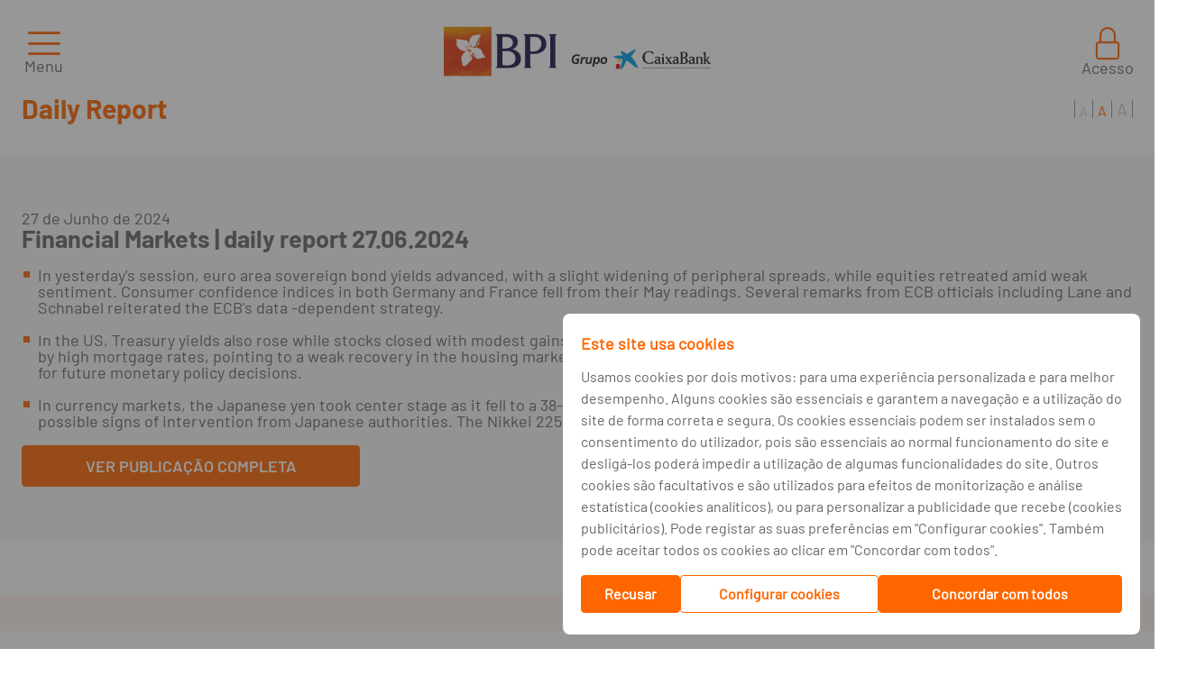

--- FILE ---
content_type: text/html; charset=utf-8
request_url: https://www.bancobpi.pt/grupo-bpi/estudos-e-mercados/research/financial-markets---daily-report-27-06-2024
body_size: 26945
content:
<!DOCTYPE html>
<html lang="pt-PT" xmlns="http://www.w3.org/1999/xhtml" >
  <head><script type="application/ld+json"> {
    "@context": "https://schema.org",
    "@type": "Organization",
    "name": "Banco BPI",
    "sameAs": ["https://www.facebook.com/bancobpi/", "https://twitter.com/banco_bpi", "https://www.linkedin.com/company/bancobpi/", "https://www.instagram.com/bancobpi/", "https://www.youtube.com/c/bancobpi"],
    "url": "https://www.bancobpi.pt/grupo-bpi/estudos-e-mercados/research/financial-markets---daily-report-27-06-2024",
    "address": {
        "@type": "PostalAddress",
        "addressCountry": "PT",
        "addressLocality": "Porto",
        "postalCode": "4100-129",
        "streetAddress": "Avenida da Boavista, 1117"
    },
    "contactPoint": {
        "@type": "ContactPoint",
        "contactType": "customer service",
        "telephone": "[+351-217241700]"
    },
    "legalName": "Banco Português de Investimento",
    "logo": "https://www.bancobpi.pt/CW_SP_Common/img/x86_logo_bpi_caixabank.png"
} </script><script type="text/javascript" charset="UTF-8">
(function (global) {
    global.outsystems = global.outsystems || {};
    global.outsystems.internal = global.outsystems.internal || {};
})(this);
outsystems.internal.timerspolyfillResponseStart = new Date().getTime();
outsystems.internal.startInstant = new Date();
outsystems.internal.requestEventName = 'WebScreenClientExecuted';
outsystems.internal.beaconRESTURL = '/PerformanceProbe/rest/BeaconInternal/WebScreenClientExecutedEvent';
</script><title>Financial Markets | daily report 27.06.2024</title><meta name="title" content="Financial Markets | daily report 27.06.2024" /><meta name="description" content="" /><meta name="robots" content="index, follow" /><meta http-equiv="content-language" content="pt-PT"><meta property="og:type" content="website" /><meta property="og:title" content="Financial Markets | daily report 27.06.2024"/><meta property="og:url" content="https://www.bancobpi.pt/grupo-bpi/estudos-e-mercados/research/financial-markets---daily-report-27-06-2024" /><meta property="og:image" content="" /><meta property="og:description" content="" /><meta name="twitter:title" content="Financial Markets | daily report 27.06.2024" /><meta name="twitter:description" content="Comentário diário | Mercados Financeiros" /><meta name="twitter:image" content="http://www.bancobpi.pt/content/conn/UCM/uuid/dDocName:PR_WCS01_UCM01050162" /><meta name="twitter:card" content="summary"><meta name="twitter:site" content="@banco_bpi"><meta name="twitter:creator" content="@banco_bpi"><base href="/SitePublico_SiteBancoBPI/"/><meta name="msapplication-tap-highlight" content="no" /><meta name="viewport" content="width=device-width, initial-scale=1, maximum-scale=5, minimum-scale=1, minimal-ui" /><meta name="apple-mobile-web-app-capable" content="yes" /><meta name="mobile-web-app-capable" content="yes" /><meta name="format-detection" content="telephone=no" /><link type="image/x-icon" rel="shortcut icon" href="/SitePublico_SiteBancoBPI/img/favicon.ico" /><link rel="apple-touch-icon" href="/SitePublico_SiteBancoBPI/img/appletouchicon.png" /><link rel="icon" href="/SitePublico_SiteBancoBPI/img/favicon32x32.png" /><link rel="icon" href="/SitePublico_SiteBancoBPI/img/favicon16x16.png" /><link rel="mask-icon" href="/SitePublico_SiteBancoBPI/img/safaripinnedtab.svg" /><link rel="icon" href="/SitePublico_SiteBancoBPI/img/favicon48x48.png" />
    <meta http-equiv="Content-Type" content="text/html; charset=utf-8" />
    <meta http-equiv="Content-Script-Type" content="text/javascript" /><meta http-equiv="Content-Style-Type" content="text/css" />
<style>
.OSFillParent { 
 display: block;
 width: 100%;
}
table.OSFillParent {
 display: table;
}
input.OSFillParent,
button.OSFillParent,
select.OSFillParent,
textarea.OSFillParent {
 display: inline-block;
 box-sizing: border-box;
 -moz-box-sizing: border-box;
 -webkit-box-sizing: border-box;
}
.OSInline {
 display: inline-block;
 *zoom: 1;
 *display: inline;
 vertical-align: top;
}
table.OSInline {
 display: inline-table;
}
.OSAutoMarginTop {
 margin-top: 10px;
}
table[class*="ThemeGrid_Width"] {
 display: inline-table;
 vertical-align: top;
}
div[class*="ThemeGrid_Width"] {
 vertical-align: top;
}
th[class*="ThemeGrid_Width"],
td[class*="ThemeGrid_Width"] {
 display: table-cell;
}
[class*="ThemeGrid_Width"] {
 display: inline-block;
 box-sizing: border-box;
 -webkit-box-sizing: border-box;
 -moz-box-sizing: border-box;
 *zoom: 1;
 *display: inline;
}
.ThemeGrid_Container {
 box-sizing: border-box;
 -webkit-box-sizing: border-box;
 -moz-box-sizing: border-box;
}

</style>
<link href="/OutSystemsUIWeb/Blocks/OutSystemsUIWeb/Private/ServiceStudioPreview.css?12117" type="text/css" rel="stylesheet" />
<link href="/RichWidgets/Blocks/RichWidgets/RichWidgets/Feedback_AjaxWait.css?27959" type="text/css" rel="stylesheet" />
<link href="/RichWidgets/Blocks/RichWidgets/jQueryUI/jQueryUIInternal.css?27959" type="text/css" rel="stylesheet" />
<link href="/RichWidgets/Blocks/RichWidgets/RichWidgets/Feedback_Message.css?27959" type="text/css" rel="stylesheet" />
<link href="/RichWidgets/Blocks/RichWidgets/RichWidgets/Icon.css?27959" type="text/css" rel="stylesheet" />
<link href="/Google_Maps/Blocks/Google_Maps/MapsFlow/Map.css?9639" type="text/css" rel="stylesheet" />
    <link href="/LT_SitePublico/Theme.LT_SitePublico2021.css?27371" type="text/css" rel="stylesheet" />
    <link href="/LT_SitePublico/Theme.LT_SitePublico2021.extra.css?27371" type="text/css" rel="stylesheet" />
    <script id="_OSrequestInfoScript" type="text/javascript">(function(global) { global.outsystems = global.outsystems || {};global.outsystems.internal = global.outsystems.internal || {};global.outsystems.internal.requestInfo = {visitorKey:'',visitKey:'',sessionKey:'vOn7XfDRRUKgVDLh8ij2EA==',userKey:'',requestKey:'f34b5c85-8d16-4477-8bcf-eab86be3b31a',webScreenKey:'662a20ef-cc75-4e5c-ac29-5ba53e979a26',webScreenName:'ficha_produto_excepcao',espaceKey:'72c7d468-16fc-42e2-acf6-cd064cbbe739',espaceName:'SitePublico_SiteBancoBPI',applicationKey:'5ab9ee4f-9976-4a27-8f0f-bca8d5a53d0b',applicationName:'SitePublico Site Banco BPI',tenantKey:'acd32b87-e453-594e-b3d5-678452c8d5e0',tenantName:'Users',environmentKey:'bc0736cd-f4b6-420f-9b0d-93322a6dd60b',environmentName:'Produção Externo',frontendKey:'$1$yVAaQtZXMMM8rXuDPFNWQQ==J6zIEHr/NBIkcJEWYJeJQ0vc47yMJFm93QolnHGnCv4='}})(this);</script>
    <script src="_osjs.js?11_34_1_45035" type="text/javascript" charset="UTF-8"></script>
    <script src="_OSGlobalJS.js?28543" type="text/javascript" charset="UTF-8"></script>
    <script src="/SitePublico_SiteBancoBPI/Blocks/OutSystemsUIWeb/Private/DeviceDetection.pt.js?12117" type="text/javascript" charset="UTF-8"></script>
    <script src="/SitePublico_SiteBancoBPI/Blocks/OutSystemsUIWeb/Private/CSSVarsPonyfill.pt.js?12117" type="text/javascript" charset="UTF-8"></script>
    <script src="/SitePublico_SiteBancoBPI/Blocks/OutSystemsUIWeb/Libraries/JSON5_2_1_0.pt.js?12117" type="text/javascript" charset="UTF-8"></script>
    <script src="/SitePublico_SiteBancoBPI/Blocks/RichWidgets/RichWidgets/Feedback_AjaxWait.pt.js?27959" type="text/javascript" charset="UTF-8"></script>
    <script src="/SitePublico_SiteBancoBPI/Blocks/RichWidgets/jQueryUI/jQueryUIInternal.pt.js?27959" type="text/javascript" charset="UTF-8"></script>
    <script src="/SitePublico_SiteBancoBPI/Blocks/RichWidgets/jQueryUI/jQueryComponents.pt.js?27959" type="text/javascript" charset="UTF-8"></script>
    <script src="/SitePublico_SiteBancoBPI/Blocks/RichWidgets/RichWidgets/Feedback_Message.pt.js?27959" type="text/javascript" charset="UTF-8"></script>
    <script src="/SitePublico_SiteBancoBPI/Blocks/OutSystemsUIWeb/Layouts/LayoutWidgets.pt.js?12117" type="text/javascript" charset="UTF-8"></script>
    <script src="/SitePublico_SiteBancoBPI/Blocks/LT_SitePublico/LayoutsSitePublico2021/LayoutSitePublico.js?27371" type="text/javascript" charset="UTF-8"></script>
    <script src="/SitePublico_SiteBancoBPI/Blocks/OutSystemsUIWeb/Controls/Dropdown.pt.js?12117" type="text/javascript" charset="UTF-8"></script>
    <script src="/SitePublico_SiteBancoBPI/Blocks/LT_SitePublico_Patterns/SitePublico2021/GalleryOSUI.js?22952" type="text/javascript" charset="UTF-8"></script>
    <script src="MainFlowV3.ficha_produto_excepcao.js?28543" type="text/javascript" charset="UTF-8"></script>

</head>
  <body data-os-cookie-policy="Secure">
    <form method="post" action="/SitePublico_SiteBancoBPI/MainFlowV3.ficha_produto_excepcao.aspx" onsubmit="javascript:return WebForm_OnSubmit();" id="WebForm1" name="WebForm1">
<div class="aspNetHidden">
<input type="hidden" name="__EVENTTARGET" id="__EVENTTARGET" value="" />
<input type="hidden" name="__EVENTARGUMENT" id="__EVENTARGUMENT" value="" />
<input type="hidden" name="__OSVSTATE" id="__OSVSTATE" value="H19/1vITEUmNepBzUHjsm+o5pLNY0uJumDqv+GdbVxIxzuxb/6XqLevbrumUrHr48392ru2kgB5rWYKPev9CM86Wx+uazufwTG6vy3jlS86nKgEcGE3qoYldXZJ3p56BOp9qYsPTOH9E/QBwprm+fkSF0SwHroQ3TERoHX5TitAxYBYpEkymF7xgg9Q5LUbAbI8O5LVOTcWxhA5xeeowAtziRnMRqTEbhWD5dGikOayHnjNzEqwxXoWQp4mUAP1cj7biqxxKRn3Lqq4emIGNtGcowYPHkFD9sA7dTvwwiTyy253/qUUrRRAqWQjeIEpzhxhmFgTEd8sh5MhLSqzs7LKMtLqEx+Yy6+I5i4QYJfisRbkPkyiY0ky4K3XQGD03FLHCdq7sREw0xkYLSRgVk/OKsJlNNLjNgGed7lanmWscBbT85o/ASYJ1Aq0tPz2soT1+hLDkGReeplG4M3jRfosUY0ghNo9I6AoTU3Utpk9uXszjrXSPBvr3NAz0+9OiuWfpfBR3QUgz7j/82NE0p7Wf67xJOJqhVusC9xDVJAW+cZTIateBG4isfisl9sBOhcQcvMlT2InKIBkte8d6F09e1LRDMyWJAXkT/tsxIBKIXSIT6slwPUUqSQs9HM/SdpU3kXhCGoZk3eiHLcE9q0ViD0znUX5Ws1zh9HquQz/H5EhZNPX6sF5WGKVhsmMPGQpKYG9fw93AvJ82KFjS2UU0/kT/hAgtPMdkl0oNuVyhHfgdBfTAGP19EtnsgaSaLlj1h72pDbUVH6IOku8pbf4eosZErO3TNA8M7Z8Up/3CLiC7jQfM3yNPRC0VZKiqPAt99oBnrE1fUaRLHxKDfPqoLlsFHz4Ljjt6ziUIIvgtjdydfitZbHFsGZ5B8ayGny3J2FMyP4gzjxv9QDVu+MD31w1Nc/TtkKhG+UpB0HTIYTCHgCVqvnDOCgPwywgAgN8MhgwEkHQTv3jrvHxqmC56KQGJRbHXURvbvnrhULX52nTTa73SOkfGE29hLYRup2EIWrKoMkWpE/5OvdO/[base64]/ad6DTXGJG04aoq0xNko1oy8P6uf539aGrxlxmi3QnT0Llx4WUwJXSuev2he99CbQxqcC9nXLrmFh+Po47+2gVowi7y/PQO8zHi0qOl3t+g2OQkQXNNPWzHZ+gb6j9sYAaS1z/dD9K7OGYC4C4nR/XP8fmnQQL4RoZU9xJQYXSscUIYnDD6plL2OgLR/XNZbyYxq8KD9E+qW5hh2DE/5l0domqq685y9DafUi+lhgY602TMiaVq5t0KwD9lNUSQTdLiOb+0AGBHDLp/FAFCKQQkHvH+qu3nMPCtfpX0nyYWseMsDQpiwPF+OhLM1XBKFXyWPnqUcYjM9GwVEYv81oUmtgMZ/cxLXxFKznykQOHXi8BkFaiUvKt8eqF7j1L0xR1S2Y+SMcDFMgluTXoZPOKSNz9qD/iGcv1x1q88SrZ8AdNOu46k6cSE45eQ7LKMCBVI4IxHYOxdFZdT8uKRwcFKUPC0l0NNJ1anKd4uqDIyAVqHIygmdisetL4un+vCti+sJ6UZecEeec9mA/FrJXo/[base64]/V2LHJoFi4B3jAgIqRHMOCGUwzmfVLEoLACh9AMpveaNRu16oy29woWT69oz8xn2Ww6AAZdf7MGtafAZwPYO8O4xSIHws1orSYMb0VBjZCaom1JzUgcph/DpjsFP7GXwjhaWI27gAlBSyM+krmBBZ/8j86oG2Sadj0CCsxX+XL+5NjYaYKq8b1MHAtTZ3LuPJ0r5GA3uVsnMTlleoogtDuDw/zIlABuO2ADBAo4sp+Gc4qE4KXZCgujEA3V1hug6BAEy2TtcwY8C9EfVtYMsmUwKwG6z1JmZjrO58lhyyl8jxlDJ0oPQJzLDX4Zo5sq2pjlDd40mLs64F5Hca4/eKCork5Lxs3J/[base64]/[base64]/TL2JqkUJTCI5qLm2VAlUQyEjeziWzD4xgTa/w6sjKFF/OylvjfZfDqDvIcZLFpKMuMOep9TN7adte9+DFNbbIy01dVLsZNt01GrWRclv+m4UHlDMNkyi7Lcunu0FUE3yYjsjB/6bDaEfXLs8WZCbEy3B9o7I9/MsnnGhJ2GSXfw/JJrGhBXysdlhC1M7ERg0nKbkndNR8Mrxf0lPL/hfvOJNq4jpRQ0cNqpNw9ktXouJYLDt7qNvF9LXqipRHJxtHfO3YK7X6lwzmAvFV+I7Q29Y6Z+tGcSUgmc1Sy3FCP0oxwUIqN7kJMQJvuHw9NYk78PMEa014jiZ+5MOLwO2qFLe53/pmAJVa8pk6ysGjOlmB0aA/76FH4WMAHYrZbAIkN0+FIJ2g9Wg2r44eicSL+QId79qDXEDO8M+sgO7+Za0NlJ9Q+HQdBUhXfbAsBHS1MOxz/oOkHYNNtQpMU+wS8MYzTpN2KY1qSWg8fOQywd1WdZ/GxNcUltwUOEAGU945KqgOJE+lDS/cjS0RqssnwIfLbfTNcNhLSFbxaVMjKtn0NGbkMRMvd2KFyp/tNrdxi6c4ATBmi0ejkMcYoNeDa/p8GTHvMEmDuZPsO0NRNMCS6rQGcAHYN8fk4WnasZzut57tbLu2JSWLBc4xiXzu5ampGWIsRp1yQ6KtM3VLrLXb00e0z0MkBQQBdcQ6CYv1vPTHb9d5mrYLhUuIofLn3MXjnJwUbqeOq1QL8bZ7KBG/gpJCbscJ/ubDublFs9uWpYcc9If1uOXbnvLCSdTXJeIOLpnPYFowAVlTcJjd0DiJ5RgQdP13RNQ241IS1Gss3hOVZhJg9Oerbd9dsJOk/NKBAlkVz/LkKBOQ3MRSynw+sXtUjARPwB350u+6jWxiT8/U/HqxramvdJHoiK9VYF52wQ8c7OZ5M+LUG1M5hQ4arHRRVeNPCUOuRqiAOwmH08C5VlBearuXnBuyRYvsw9VQCyk0yNVJHjKdGus2vo5y9XjNnjbptaeeKopib1X1RksgfB7bdw/tWAc0LjOIV+RKrDCRvyUUMJu5z4swTbd/tMO4ikDb2oY2ojd+SAUMBQiSsiwxf3fpk+xmfruEA1GQuXqC0XmpTQzrIdYp1DWEp5V3MuXV1CxRS2qxnCwHygF+1110OFLkdepyFLCUVDqaZHVpTBLY+Ji9tMjeZLeZhgKrLoMgAeiI/LAuz+zrB4qFD8dVq8GQm3zqKM6tx7rsgjsLr8vAiU0tP/+P1NQFnUM/qCbxRg9Tn8Oa6GzPAwMkjQaRET49SgXvBkDfeGVxj0Kc76F8r886amrTHLL0ezEI4mw7Ot7hbsHhL8NvNvGL+BVpp+9H9ItqJ4Nrm3WvxaS/S5EQ+p1PcCGH7Pw0mHgFdfB9YvNYM3S0cfFHSxkyRR/0QKo4qE9N6xek7lmr9Xog/ZExAcAITr3VnrbkeyV/2uEbzKxyje6ZTJmkawYL1SwiHIqvuDemvUMJB8wP7MwrJk4xkczIv3ccGae/wmDyYGdS+PNIDFkPJlotcicRdyTt3+7+j04h5BIZhLlLiP3Zu+n3ukiLeBbAsd5RztIt+GhlkYcdGQSnGx8NDwtTsijaJPIJ6yI8jFSh1OU5KrielUxN121BE/[base64]/1pR2UHSq+GhY7F2ekbYZuL+MlcGNhoJ7uSj0xAczBlKMz3MpHs+Cm3+RO4xDyVPZ1O5uRRUUjGjShuf9vRW0UMzY1YzIkI+bktcVCcexiudVaXgr2tUoY2sOaLhOR7S4mYhBcdGYKtmdBF4oHo+KFUmUysJStL/tl7Af+uWzlImPQTja3cEkb2XojbAe6ldZkw+oowvAQmSOzDfv1HVIttlicvQTB/XsVSPHqW2v7CAnZMtK25euGwNPEvYN2ium1aoMZO26Y4cg9PNm0ZtBLq9kyB9jbhTKIy+DIB180y27PZpfCfOkrC4Wy96CNnmn58A+/rYd7X3sUYE+MLsjdoSf3ozu+Dk+GotngDe/[base64]/zHUHRpZaI9yQy9XwieV2Mwlm0E4kvBh4ZP9eJV3ZiK2ixLfiPidNZq5AwYAHfRnBw9YZdSSqErGP37z5R9X0F3lu9UVovbS9uj987afN0vfpC9R4v792QzT56MUoOhfrMJb3n/xky+FM59U/jl4tvekbJKlnXuBwmXA1vKtCkGYmDB7LF4/6am+2EdiEuTxuaxys0zYb01u/6DF6w+qfP1XH88l3Y/Lus7njg25SPycVrqpjc1M00jCz7vlg59Ac1dFrZRFKRPG7AA4i51SRkfTg0woYUczrvS1ZotPJmMmMAdICCkbZYTq9ZTWT9aR59WIcSxAu7Uy3y5luksVSdFzRUNE0/CCuk/j4NbZQd4tPjcg7k/+4IkkOPh7U2Ptw98RUBP61IhIMVptRu4c4vELnc6eJ18zFlCHaiWfbAN6SDYpCcYslLFfbcb2kjzPuH/KRj97RO/ge7mspqm0CjBegZtwNGLgyvYqJ+u7cIUXh0nBw5Xr4nS/dpuRnJWw8gcCJAQGbsN9kMytgey6+nLSLKcbAIiEoPAplWlg0kRHCrpQOfBQ7NxdbrwarQKvDA2TV+a2JUGArlKukjbn3NsjeT6APDcdQ2kDc4KD2UNqouoOLCft3r1f1q8DCek7DhZgvPLQBBBL2MeRAStlmL5VBUGrHL9U7S/sstAv6iUNaTUfJqhRnxByKlnV/9WaIrDrf8d5QEYaSqTDeguMk4b9uoaI/2pRPqICug//l8tla4/E43R1xsHIU5Mx9ug3s6LzbJ4z9GpOzhrI0a9lEza/MEbm7U0MRqHpoRG7X4PbDFIXikFI4rkFIY1Pc/PoGMxDk3vxn+VuD09LzDAzDRxF5jWeINEMk6rW5jyXfPG+NSNxuxiNMe4kwtHYCtjIEWscJX/5vwPbiJ6Uh6bLAaZqoPgMU787H9X8kgyHf9e6dF4+QwxGxSRqzlPohJI6WiT/aYO/oIloIyvqRs4h2kVScmLbbnWgpKP+CVfFEaH7rjW3jgB8q7cogEAjx6Nps4zsnnvIlDUPLw4XZkntSi33WdOYhqNhC/o3mhwa4T+mwkGhhInyeI8USYUqssY2py28pnHXbwTlvp2nJuHBQ5k20PZLMHI/JGv/3xRLKtHFqa4TpY8u5GlePGdUrsQMr/ooFAsyjOJ4GQCM1puwLQ102xvJFro1O17nPasGlKCOHt+OAW6uFu0Pnrp9uCIggfoSEyrLLKuRqoXlwrJGKXeRwjqbXXtbAg0UQMSiSXBh5H/0/+x7Nh/NYUfXBSWkWU0QSz5dqfUN4BquDyWuIEEo2PMz0TsHeCPJQpqABPx1sS4E3Net6J6ir7Z1+JjRgxN9FlK1slm97MzgGx+rg3taAaOpOwofNIPcdWdEy+lOOL1/8uQWNoo8MgRJGVbkDXktL+FJ997pXO9vhfj/a4RcOAN07bZiZkw1v4ziPkbAhJag1gSxeLM5snTwtRwhwswt2XVr3bQCE+mSY4xoDK+c3eqeppyKBHQ1gr437/h4O/UsAaUUkwhkoyg+qiaTTcGFB/zfRflBvs/jmVvzjZDyF0YU8ZNfrzyESpLz7HoCP4SQoBle/yulg+CA6A/6VNgKcp4VM5skkdQuHMYmbLnM2liUS0LEixRofUluENzqzJGKkQGGNy+WSFMs3ie8CAgOcovAYGOckpuzXLC0gIouE9Ld/2BvIhPeHff5gUqjnEvfq1t+C9q6kOEbFXmB/d0pF9STg9dHoZCBlYClv+CQXDPSGMvy084E3I3qaRFKrcA7Ck5qYWWNZPE3FXRxCJaA=" />
<input type="hidden" name="__VIEWSTATE" id="__VIEWSTATE" value="" />
</div>

<script type="text/javascript">
//<![CDATA[
var theForm = document.forms['WebForm1'];
if (!theForm) {
    theForm = document.WebForm1;
}
function __doPostBack(eventTarget, eventArgument) {
    if (!theForm.onsubmit || (theForm.onsubmit() != false)) {
        theForm.__EVENTTARGET.value = eventTarget;
        theForm.__EVENTARGUMENT.value = eventArgument;
        theForm.submit();
    }
}
//]]>
</script>


<script type="text/javascript">
//<![CDATA[
function WebForm_OnSubmit() {
OsPrepareCheckboxesForSubmit();
OsFixUploadBeforeSubmit();
if (!OsValidatorOnSubmit()) return false;
return true;
}
//]]>
</script>

<div class="aspNetHidden">

	<input type="hidden" name="__VIEWSTATEGENERATOR" id="__VIEWSTATEGENERATOR" value="07238DA0" />
</div>
<div  id="wt10_CW_SP_Common_wt185_block_wtincludeTealiumTagManager"><script type="text/javascript">
var utag_data = {}
</script>
<!-- Loading script asynchronously -->
<script type="text/javascript">
(function(a, b, c, d) {
a = 'https://tags.tiqcdn.com/utag/caixabank/bpi-websites-publicos/prod/utag.js';
b = document;
c = 'script';
d = b.createElement(c);
d.src = a;
d.type = 'text/java' + c;
d.async = true;
a = b.getElementsByTagName(c)[0];
a.parentNode.insertBefore(d, a);
})();
</script> </div ><span id="wt10_wtCSS_Scripts_GEOS2">
<link type="text/css" rel="stylesheet" href="/SitePublico_SiteBancoBPI/css/easyzoom.css">
<link type="text/css" rel="stylesheet" href="/SitePublico_SiteBancoBPI/css/extended.css">
<link type="text/css" rel="stylesheet" href="/SitePublico_SiteBancoBPI/css/sitebpi.css?v3">
<link type="text/css" rel="stylesheet" href="/SitePublico_SiteBancoBPI/css/style.min.css">
</span><div ><script>
    var deviceDetect = new deviceDetection();

    deviceDetect.init(500, 1280 , 
                1280, 1440 ,
                1920);
</script><div  id="wt10_LT_SitePublico_wt148_block_wt41_OutSystemsUIWeb_wt1_block_RichWidgets_wt15_block_wtdivWait" class="Feedback_AjaxWait" role="status" aria-live="polite" aria-atomic="true" style="display:none"><img alt="" src="[data-uri]" style="height:16px;width:16px;" /> Carregando</div ><script type='text/javascript'>
     RichWidgets_Feedback_AjaxWait_init('wt10_LT_SitePublico_wt148_block_wt41_OutSystemsUIWeb_wt1_block_RichWidgets_wt15_block_wtdivWait');
 </script><span id="wt10_LT_SitePublico_wt148_block_wt41_OutSystemsUIWeb_wt1_block_RichWidgets_wt7_block"><script type='text/javascript'>
OsRegisterExceptionHandler(RichWidgets_Feedback_Message_ErrorHandler)
</script><div  id="wt10_LT_SitePublico_wt148_block_wt41_OutSystemsUIWeb_wt1_block_RichWidgets_wt7_block_wtFeedback_Wrapper" class="Feedback_Message_Wrapper" aria-atomic="True" aria-live="polite"><span id="wt10_LT_SitePublico_wt148_block_wt41_OutSystemsUIWeb_wt1_block_RichWidgets_wt7_block_wtnotify"><span class="NotifyWidget"></span><SCRIPT type="text/javascript">
//<![CDATA[
RichWidgets_Feedback_Message_notifyWidget ='wt10_LT_SitePublico_wt148_block_wt41_OutSystemsUIWeb_wt1_block_RichWidgets_wt7_block_wtnotify';
//]]>
</SCRIPT></span></div ></span><div  class="hidden"><span class="fa fa-fw fa-angellist"></span></div ><div  class="layout "><div  id="wt10_LT_SitePublico_wt148_block_wtHeader" class="header__container"><div  id="wt10_LT_SitePublico_wt148_block_wtHeaderTop" class="header__top"><div  id="wt10_LT_SitePublico_wt148_block_wtMenuSegmentos" class="header__menu-segmentos ph"><span id="wt10_LT_SitePublico_wt148_block_wtMenuSegmentos_CW_SP_Common_wt32_block_wtSkipToContentExpression"><a href='/grupo-bpi/estudos-e-mercados/research/financial-markets---daily-report-27-06-2024#wt2_LT_SitePublico_wt71_block_wtMainContent' class='skip-to-main-content-link'>Saltar para conteúdo</a></span><span id="wt10_LT_SitePublico_wt148_block_wtMenuSegmentos_CW_SP_Common_wt32_block_wtListRecords1"><div  class="link"><a id="wt10_LT_SitePublico_wt148_block_wtMenuSegmentos_CW_SP_Common_wt32_block_wtListRecords1_ctl00_wt8" tabindex="8" href="/particulares">Particulares</a></div ><div  class="link"><a id="wt10_LT_SitePublico_wt148_block_wtMenuSegmentos_CW_SP_Common_wt32_block_wtListRecords1_ctl02_wt8" tabindex="10" href="/premier">Premier</a></div ><div  class="link"><a id="wt10_LT_SitePublico_wt148_block_wtMenuSegmentos_CW_SP_Common_wt32_block_wtListRecords1_ctl04_wt8" tabindex="12" href="/private">Private &amp; Wealth</a></div ><div  class="link"><a id="wt10_LT_SitePublico_wt148_block_wtMenuSegmentos_CW_SP_Common_wt32_block_wtListRecords1_ctl06_wt8" tabindex="14" href="https://www.bpiage.pt">AGE</a></div ><div  class="link"><a id="wt10_LT_SitePublico_wt148_block_wtMenuSegmentos_CW_SP_Common_wt32_block_wtListRecords1_ctl08_wt8" tabindex="16" href="/citizen">Citizen</a></div ><div  class="link"><a id="wt10_LT_SitePublico_wt148_block_wtMenuSegmentos_CW_SP_Common_wt32_block_wtListRecords1_ctl10_wt8" tabindex="18" href="/empresas">Empresas</a></div ><div  class="link"><a id="wt10_LT_SitePublico_wt148_block_wtMenuSegmentos_CW_SP_Common_wt32_block_wtListRecords1_ctl12_wt8" tabindex="20" href="/negocios">Negócios</a></div ><div  class="link"><a id="wt10_LT_SitePublico_wt148_block_wtMenuSegmentos_CW_SP_Common_wt32_block_wtListRecords1_ctl14_wt8" tabindex="22" href="/65-mais">65+</a></div ></span></div ><div  id="wt10_LT_SitePublico_wt148_block_wtMenuBPI" class="header__menu-segmentos-bpi ph"><span id="wt10_LT_SitePublico_wt148_block_wtMenuBPI_CW_SP_Common_wt73_block_wtListRecords1"><div  class="link active"><a id="wt10_LT_SitePublico_wt148_block_wtMenuBPI_CW_SP_Common_wt73_block_wtListRecords1_ctl00_wt2" tabindex="23" href="/grupo-bpi">O BPI</a></div ><div  class="link"><a id="wt10_LT_SitePublico_wt148_block_wtMenuBPI_CW_SP_Common_wt73_block_wtListRecords1_ctl02_wt3" tabindex="26" href="/artigos">Artigos</a></div ><div  class="link"><a id="wt10_LT_SitePublico_wt148_block_wtMenuBPI_CW_SP_Common_wt73_block_wtListRecords1_ctl04_wt3" tabindex="28" href="/sustentabilidade">Sustentabilidade</a></div ></span><div  class="header__menu-extra" style="margin-left: 15px"><div  class="header__menu-extra-help"><div  class="link"><a id="wt10_LT_SitePublico_wt148_block_wtMenuBPI_wt137" tabindex="30" href="/ajuda">Ajuda</a></div ></div ><div  class="header__menu-extra-lang"><div  id="wt10_LT_SitePublico_wt148_block_wtMenuBPI_CW_SP_Common_wt29_block_OutSystemsUIWeb_wtDropdownLanguage_block_wtButtonDropdownWrapper" class="dropdown is--hidden OSInline"><div  class="dropdown-header select" role="combobox" tabindex="0" aria-expanded="false" aria-haspopup="true"><div  id="wt10_LT_SitePublico_wt148_block_wtMenuBPI_CW_SP_Common_wt29_block_OutSystemsUIWeb_wtDropdownLanguage_block_wtPrompt" class="dropdown-header-text"><span id="wt10_LT_SitePublico_wt148_block_wtMenuBPI_CW_SP_Common_wt29_block_OutSystemsUIWeb_wtDropdownLanguage_block_wtPrompt_wtActualLanguage" alt="ActualLanguage" title="ActualLanguage">PT</span></div ><div  class="dropdown-icon" aria-hidden="true"><span class="fa fa-fw fa-angle-down"></span></div ></div ><div  class="dropdown-content"><div  id="wt10_LT_SitePublico_wt148_block_wtMenuBPI_CW_SP_Common_wt29_block_OutSystemsUIWeb_wtDropdownLanguage_block_wtDropdownList" class="dropdown-content-list" aria-labelledby="wt10_LT_SitePublico_wt148_block_wtMenuBPI_CW_SP_Common_wt29_block_OutSystemsUIWeb_wtDropdownLanguage_block_wtPrompt" aria-hidden="true"><span id="wt10_LT_SitePublico_wt148_block_wtMenuBPI_CW_SP_Common_wt29_block_OutSystemsUIWeb_wtDropdownLanguage_block_wtDropdownList_wtLanguagesList2" class="ListRecords"><div  class="link active" alt="link active"><a id="wt10_LT_SitePublico_wt148_block_wtMenuBPI_CW_SP_Common_wt29_block_OutSystemsUIWeb_wtDropdownLanguage_block_wtDropdownList_wtLanguagesList2_ctl00_wtLinkLangDefault" tabindex="31" title="LinkLangDefault" alt="LinkLangDefault" href="javascript:__doPostBack(&#39;wt10$LT_SitePublico_wt148$block$wtMenuBPI$CW_SP_Common_wt29$block$OutSystemsUIWeb_wtDropdownLanguage$block$wtDropdownList$wtLanguagesList2$ctl00$wtLinkLangDefault&#39;,&#39;&#39;)"><span id="wt10_LT_SitePublico_wt148_block_wtMenuBPI_CW_SP_Common_wt29_block_OutSystemsUIWeb_wtDropdownLanguage_block_wtDropdownList_wtLanguagesList2_ctl00_wtLangDescription" title="LangDescription" alt="LangDescription">PT</span></a></div ><div  class="link" alt="link"><a id="wt10_LT_SitePublico_wt148_block_wtMenuBPI_CW_SP_Common_wt29_block_OutSystemsUIWeb_wtDropdownLanguage_block_wtDropdownList_wtLanguagesList2_ctl02_wtLinkLang" tabindex="34" title="LinkLang" alt="LinkLang" href="javascript:__doPostBack(&#39;wt10$LT_SitePublico_wt148$block$wtMenuBPI$CW_SP_Common_wt29$block$OutSystemsUIWeb_wtDropdownLanguage$block$wtDropdownList$wtLanguagesList2$ctl02$wtLinkLang&#39;,&#39;&#39;)"><span id="wt10_LT_SitePublico_wt148_block_wtMenuBPI_CW_SP_Common_wt29_block_OutSystemsUIWeb_wtDropdownLanguage_block_wtDropdownList_wtLanguagesList2_ctl02_wtLangDescription2" title="LangDescription" alt="LangDescription">EN</span></a></div ><div  class="link" alt="link"><a id="wt10_LT_SitePublico_wt148_block_wtMenuBPI_CW_SP_Common_wt29_block_OutSystemsUIWeb_wtDropdownLanguage_block_wtDropdownList_wtLanguagesList2_ctl04_wtLinkLang" tabindex="36" title="LinkLang" alt="LinkLang" href="javascript:__doPostBack(&#39;wt10$LT_SitePublico_wt148$block$wtMenuBPI$CW_SP_Common_wt29$block$OutSystemsUIWeb_wtDropdownLanguage$block$wtDropdownList$wtLanguagesList2$ctl04$wtLinkLang&#39;,&#39;&#39;)"><span id="wt10_LT_SitePublico_wt148_block_wtMenuBPI_CW_SP_Common_wt29_block_OutSystemsUIWeb_wtDropdownLanguage_block_wtDropdownList_wtLanguagesList2_ctl04_wtLangDescription2" title="LangDescription" alt="LangDescription">ES</span></a></div ></span></div ></div ></div ><script>// Waits elements render and inits the responsiveTables
var dropdownDOMReadyHandler = function() {

    var dropdown = new Dropdown();
    dropdown.init('wt10_LT_SitePublico_wt148_block_wtMenuBPI_CW_SP_Common_wt29_block_OutSystemsUIWeb_wtDropdownLanguage_block_wtButtonDropdownWrapper');
};

if(document.readyState === 'loading') {
    document.addEventListener('DOMContentLoaded', dropdownDOMReadyHandler);
} else {
    dropdownDOMReadyHandler();
}</script></div ></div ><div  class="header__menu-extra-mobile" style="margin-left: 15px"><div  class="header__menu-extra-lang"><div  id="wt10_LT_SitePublico_wt148_block_wtMenuBPI_CW_SP_Common_wt2_block_OutSystemsUIWeb_wtDropdownLanguage_block_wtButtonDropdownWrapper" class="dropdown is--hidden OSInline"><div  class="dropdown-header select" role="combobox" tabindex="0" aria-expanded="false" aria-haspopup="true"><div  id="wt10_LT_SitePublico_wt148_block_wtMenuBPI_CW_SP_Common_wt2_block_OutSystemsUIWeb_wtDropdownLanguage_block_wtPrompt" class="dropdown-header-text"><span id="wt10_LT_SitePublico_wt148_block_wtMenuBPI_CW_SP_Common_wt2_block_OutSystemsUIWeb_wtDropdownLanguage_block_wtPrompt_wtActualLanguage" alt="ActualLanguage" title="ActualLanguage">PT</span></div ><div  class="dropdown-icon" aria-hidden="true"><span class="fa fa-fw fa-angle-down"></span></div ></div ><div  class="dropdown-content"><div  id="wt10_LT_SitePublico_wt148_block_wtMenuBPI_CW_SP_Common_wt2_block_OutSystemsUIWeb_wtDropdownLanguage_block_wtDropdownList" class="dropdown-content-list" aria-labelledby="wt10_LT_SitePublico_wt148_block_wtMenuBPI_CW_SP_Common_wt2_block_OutSystemsUIWeb_wtDropdownLanguage_block_wtPrompt" aria-hidden="true"><span id="wt10_LT_SitePublico_wt148_block_wtMenuBPI_CW_SP_Common_wt2_block_OutSystemsUIWeb_wtDropdownLanguage_block_wtDropdownList_wtLanguagesList2" class="ListRecords"><div  class="link active" alt="link active"><a id="wt10_LT_SitePublico_wt148_block_wtMenuBPI_CW_SP_Common_wt2_block_OutSystemsUIWeb_wtDropdownLanguage_block_wtDropdownList_wtLanguagesList2_ctl00_wtLinkLangDefault" tabindex="37" title="LinkLangDefault" alt="LinkLangDefault" href="javascript:__doPostBack(&#39;wt10$LT_SitePublico_wt148$block$wtMenuBPI$CW_SP_Common_wt2$block$OutSystemsUIWeb_wtDropdownLanguage$block$wtDropdownList$wtLanguagesList2$ctl00$wtLinkLangDefault&#39;,&#39;&#39;)"><span id="wt10_LT_SitePublico_wt148_block_wtMenuBPI_CW_SP_Common_wt2_block_OutSystemsUIWeb_wtDropdownLanguage_block_wtDropdownList_wtLanguagesList2_ctl00_wtLangDescription" title="LangDescription" alt="LangDescription">PT</span></a></div ><div  class="link" alt="link"><a id="wt10_LT_SitePublico_wt148_block_wtMenuBPI_CW_SP_Common_wt2_block_OutSystemsUIWeb_wtDropdownLanguage_block_wtDropdownList_wtLanguagesList2_ctl02_wtLinkLang" tabindex="40" title="LinkLang" alt="LinkLang" href="javascript:__doPostBack(&#39;wt10$LT_SitePublico_wt148$block$wtMenuBPI$CW_SP_Common_wt2$block$OutSystemsUIWeb_wtDropdownLanguage$block$wtDropdownList$wtLanguagesList2$ctl02$wtLinkLang&#39;,&#39;&#39;)"><span id="wt10_LT_SitePublico_wt148_block_wtMenuBPI_CW_SP_Common_wt2_block_OutSystemsUIWeb_wtDropdownLanguage_block_wtDropdownList_wtLanguagesList2_ctl02_wtLangDescription2" title="LangDescription" alt="LangDescription">EN</span></a></div ><div  class="link" alt="link"><a id="wt10_LT_SitePublico_wt148_block_wtMenuBPI_CW_SP_Common_wt2_block_OutSystemsUIWeb_wtDropdownLanguage_block_wtDropdownList_wtLanguagesList2_ctl04_wtLinkLang" tabindex="42" title="LinkLang" alt="LinkLang" href="javascript:__doPostBack(&#39;wt10$LT_SitePublico_wt148$block$wtMenuBPI$CW_SP_Common_wt2$block$OutSystemsUIWeb_wtDropdownLanguage$block$wtDropdownList$wtLanguagesList2$ctl04$wtLinkLang&#39;,&#39;&#39;)"><span id="wt10_LT_SitePublico_wt148_block_wtMenuBPI_CW_SP_Common_wt2_block_OutSystemsUIWeb_wtDropdownLanguage_block_wtDropdownList_wtLanguagesList2_ctl04_wtLangDescription2" title="LangDescription" alt="LangDescription">ES</span></a></div ></span></div ></div ></div ><script>// Waits elements render and inits the responsiveTables
var dropdownDOMReadyHandler = function() {

    var dropdown = new Dropdown();
    dropdown.init('wt10_LT_SitePublico_wt148_block_wtMenuBPI_CW_SP_Common_wt2_block_OutSystemsUIWeb_wtDropdownLanguage_block_wtButtonDropdownWrapper');
};

if(document.readyState === 'loading') {
    document.addEventListener('DOMContentLoaded', dropdownDOMReadyHandler);
} else {
    dropdownDOMReadyHandler();
}</script></div ><div  class="header__menu-extra-help"><a id="wt10_LT_SitePublico_wt148_block_wtMenuBPI_wt71" tabindex="43" href="/ajuda">Ajuda</a></div ><a id="wt10_LT_SitePublico_wt148_block_wtMenuBPI_wt172" tabindex="45" class="btn btn-small" href="/particulares/contas/abrir-conta-no-bpi">Abrir Conta</a></div ></div ><div  class="menu-mobile"><div  class="menu-mobile-acesso"><span class="icon icon-fw icon-icon_home-menu fa-2x"></span><div >Menu</div ></div ><div  class="menu-mobile-fechar"><span class="icon icon-fw icon-icon_close_menu fa-2x"></span><div >Fechar</div ></div ></div ></div ><div  id="wt10_LT_SitePublico_wt148_block_wtHeaderMain" class="header__main"><div  id="wt10_LT_SitePublico_wt148_block_wtHeaderCenter" class="header__center"><div  id="wt10_LT_SitePublico_wt148_block_wtLogo" class="header__logo"><a id="ctl01_wtlink_logo" href="https://www.bancobpi.pt/particulares"><img title="Banco BPI Grupo CaixaBank" alt="Banco BPI Grupo CaixaBank" src="/CW_SP_Common/img/x86_logo_bpi_caixabank.png?18146" /></a></div ><div  class="header__logins"><div  class="login-mobile"><div  class="login-mobile-acesso"><span class="icon icon-fw icon-icon_blockBloquear fa-2x"></span><div >Acesso</div ></div ><div  class="login-mobile-fechar"><span class="icon icon-fw icon-icon_close_menu fa-2x"></span><div >Fechar</div ></div ></div ><div  class="login__header"><div  id="wt10_LT_SitePublico_wt148_block_wtSearchBar" class="header__bottom__search-bar"></div ><div  class="header__login"><div  id="wt10_LT_SitePublico_wt148_block_wtAbrirConta"><a id="wt10_LT_SitePublico_wt148_block_wtAbrirConta_wt131" tabindex="49" class="btn btn-small" href="/particulares/contas/abrir-conta-no-bpi">Abrir Conta</a></div ><div  id="wt10_LT_SitePublico_wt148_block_wtButtonEntrar" class="btn default btn-small btn-enter"><span class="icon icon-fw icon-icon_blockBloquear fa"></span>Entrar</div ></div ></div ><div  class="login__footer"><div  id="wt10_LT_SitePublico_wt148_block_wtLoginFrame" class="login__footer-frame"><div  id="wt10_LT_SitePublico_wt148_block_wtLoginFrame_wtLoginCointainer"><div  id="wt10_LT_SitePublico_wt148_block_wtLoginFrame_CW_SP_Common_wtWBLogin_block_OutSystemsUIWeb_wtIframeLogin_block_wtIframeWrapper" class="iframe" style="height: 70px; width: 366px; position: relative;"><iframe  class="OSInline" frameborder="0" src="/SitePublico_Login/Login_v3.aspx?LOCALE=PT&amp;SEGMENTO=Particulares" title="Login" style="height:100%; width:100%;"></iframe ></div ><script>

$('iframe:first').on('load', function() {
    addingClass(); 
});


function addingClass() {
    $('iframe:first').contents().find('.ErrorBlock').addClass('phone');

    if(window.parent.$('body').hasClass('tablet')){    
            $('iframe:first').contents().find('.login').addClass('tablet');
            $('iframe:first').parent($('iframe')).addClass('tablet');
    }
    if(window.parent.$('body').hasClass('phone')){    
            $('iframe:first').contents().find('.login').addClass('phone');
            $('iframe:first').parent($('iframe')).addClass('phone');
            $('iframe:first').contents().find('.ErrorBlock').addClass('phone');
    }
    if(window.parent.$('.layout').hasClass('is-private')){    
            $('iframe:first').contents().find('.login').addClass('is-private');
    }
}


</script></div ></div ><div  id="wt10_LT_SitePublico_wt148_block_wtLoginActions" class="login__footer-actions"><a id="wt10_LT_SitePublico_wt148_block_wtLoginActions_wt127" tabindex="50" onmouseover="this.style.textDecoration=&#39;underline&#39;" onmouseout="this.style.textDecoration=&#39;none&#39;" onclick="OsAjax(arguments[0] || window.event,&#39;wt10_LT_SitePublico_wt148_block_wtLoginActions_wt127&#39;,&#39;wt10$LT_SitePublico_wt148$block$wtLoginActions$wt127&#39;,&#39;&#39;,&#39;__OSVSTATE,&#39;,&#39;&#39;); return false;" href="#" style="text-decoration: none;">Recuperar C&#243;digo</a><a id="wt10_LT_SitePublico_wt148_block_wtLoginActions_wt40" tabindex="51" class="link" title="Segurança Online" onmouseover="this.style.textDecoration=&#39;underline&#39;" onmouseout="this.style.textDecoration=&#39;none&#39;" onclick="OsAjax(arguments[0] || window.event,&#39;wt10_LT_SitePublico_wt148_block_wtLoginActions_wt40&#39;,&#39;wt10$LT_SitePublico_wt148$block$wtLoginActions$wt40&#39;,&#39;&#39;,&#39;__OSVSTATE,&#39;,&#39;&#39;); return false;" href="#" style="text-decoration: none;"><span title="Recomendações de Segurança Text">Recomenda&#231;&#245;es de Seguran&#231;a</span></a></div ><div  id="wt10_LT_SitePublico_wt148_block_wtLoginButton" class="login__footer-button"><div  id="wt10_LT_SitePublico_wt148_block_wtLoginButton_wtBotaoLoginContainer"><a id="wt10_LT_SitePublico_wt148_block_wtLoginButton_wt38" tabindex="53" class="btn full-width" onclick="OsAjax(arguments[0] || window.event,&#39;wt10_LT_SitePublico_wt148_block_wtLoginButton_wt38&#39;,&#39;wt10$LT_SitePublico_wt148$block$wtLoginButton$wt38&#39;,&#39;&#39;,&#39;__OSVSTATE,&#39;,&#39;&#39;); return false;" href="#">Entrar BPI Net Empresas</a></div ></div ></div ></div ></div ><div  id="wt10_LT_SitePublico_wt148_block_wtHeaderBottom" class="header__bottom"><div  id="wt10_LT_SitePublico_wt148_block_wtMenu" class="header__bottom__menu"><div  class="display-on__tablet-phone"><div  id="wt10_LT_SitePublico_wt148_block_wtMenu_CW_SP_Common_wt84_block_wtMenuContainer"><div  class="menu-mobile-item "><div  class="mobile-item__header ph" style="display:none"><div  class="mobile-item__header-top"><div  id="wt10_LT_SitePublico_wt148_block_wtMenu_CW_SP_Common_wt84_block_LT_SitePublico_Patterns_wt14_block_wtHeaderTitlePlaceholder" class="mobile-item__header-top_title"></div ><div  id="wt10_LT_SitePublico_wt148_block_wtMenu_CW_SP_Common_wt84_block_LT_SitePublico_Patterns_wt14_block_wtStepBackPlaceholder" class="mobile-item__header-top_actions"></div ></div ></div ><div  class="menu-mobile-items_container"><div  style="display:none"><div  id="wt10_LT_SitePublico_wt148_block_wtMenu_CW_SP_Common_wt84_block_LT_SitePublico_Patterns_wt14_block_wtHeaderActionsPlaceholder" class="mobile-item__header-actions ph"></div ></div ><div  id="wt10_LT_SitePublico_wt148_block_wtMenu_CW_SP_Common_wt84_block_LT_SitePublico_Patterns_wt14_block_wtItemPlaceholder"><span id="wt10_LT_SitePublico_wt148_block_wtMenu_CW_SP_Common_wt84_block_LT_SitePublico_Patterns_wt14_block_wtItemPlaceholder_wt15_wtListRecordsMenu" class="ListRecords"><a id="wt10_LT_SitePublico_wt148_block_wtMenu_CW_SP_Common_wt84_block_LT_SitePublico_Patterns_wt14_block_wtItemPlaceholder_wt15_wtListRecordsMenu_ctl00_wt13" tabindex="57" onclick="OsAjax(arguments[0] || window.event,&#39;wt10_LT_SitePublico_wt148_block_wtMenu_CW_SP_Common_wt84_block_LT_SitePublico_Patterns_wt14_block_wtItemPlaceholder_wt15_wtListRecordsMenu_ctl00_wt13&#39;,&#39;wt10$LT_SitePublico_wt148$block$wtMenu$CW_SP_Common_wt84$block$LT_SitePublico_Patterns_wt14$block$wtItemPlaceholder$wt15$wtListRecordsMenu$ctl00$wt13&#39;,&#39;&#39;,&#39;__OSVSTATE,&#39;,&#39;&#39;); return false;" href="#"><div  class="menu-mobile-items "><div  id="wt10_LT_SitePublico_wt148_block_wtMenu_CW_SP_Common_wt84_block_LT_SitePublico_Patterns_wt14_block_wtItemPlaceholder_wt15_wtListRecordsMenu_ctl00_LT_SitePublico_Patterns_wt11_block_wtItems" class="menu-mobile-item__title">Particulares</div ><div  id="wt10_LT_SitePublico_wt148_block_wtMenu_CW_SP_Common_wt84_block_LT_SitePublico_Patterns_wt14_block_wtItemPlaceholder_wt15_wtListRecordsMenu_ctl00_LT_SitePublico_Patterns_wt11_block_wtForwardAction" class="menu-mobile-item__action"><span class="icon icon-fw icon-icon_forward fa"></span></div ></div ></a><a id="wt10_LT_SitePublico_wt148_block_wtMenu_CW_SP_Common_wt84_block_LT_SitePublico_Patterns_wt14_block_wtItemPlaceholder_wt15_wtListRecordsMenu_ctl02_wt13" tabindex="59" onclick="OsAjax(arguments[0] || window.event,&#39;wt10_LT_SitePublico_wt148_block_wtMenu_CW_SP_Common_wt84_block_LT_SitePublico_Patterns_wt14_block_wtItemPlaceholder_wt15_wtListRecordsMenu_ctl02_wt13&#39;,&#39;wt10$LT_SitePublico_wt148$block$wtMenu$CW_SP_Common_wt84$block$LT_SitePublico_Patterns_wt14$block$wtItemPlaceholder$wt15$wtListRecordsMenu$ctl02$wt13&#39;,&#39;&#39;,&#39;__OSVSTATE,&#39;,&#39;&#39;); return false;" href="#"><div  class="menu-mobile-items "><div  id="wt10_LT_SitePublico_wt148_block_wtMenu_CW_SP_Common_wt84_block_LT_SitePublico_Patterns_wt14_block_wtItemPlaceholder_wt15_wtListRecordsMenu_ctl02_LT_SitePublico_Patterns_wt11_block_wtItems" class="menu-mobile-item__title">Premier</div ><div  id="wt10_LT_SitePublico_wt148_block_wtMenu_CW_SP_Common_wt84_block_LT_SitePublico_Patterns_wt14_block_wtItemPlaceholder_wt15_wtListRecordsMenu_ctl02_LT_SitePublico_Patterns_wt11_block_wtForwardAction" class="menu-mobile-item__action"><span class="icon icon-fw icon-icon_forward fa"></span></div ></div ></a><a id="wt10_LT_SitePublico_wt148_block_wtMenu_CW_SP_Common_wt84_block_LT_SitePublico_Patterns_wt14_block_wtItemPlaceholder_wt15_wtListRecordsMenu_ctl04_wt13" tabindex="61" onclick="OsAjax(arguments[0] || window.event,&#39;wt10_LT_SitePublico_wt148_block_wtMenu_CW_SP_Common_wt84_block_LT_SitePublico_Patterns_wt14_block_wtItemPlaceholder_wt15_wtListRecordsMenu_ctl04_wt13&#39;,&#39;wt10$LT_SitePublico_wt148$block$wtMenu$CW_SP_Common_wt84$block$LT_SitePublico_Patterns_wt14$block$wtItemPlaceholder$wt15$wtListRecordsMenu$ctl04$wt13&#39;,&#39;&#39;,&#39;__OSVSTATE,&#39;,&#39;&#39;); return false;" href="#"><div  class="menu-mobile-items "><div  id="wt10_LT_SitePublico_wt148_block_wtMenu_CW_SP_Common_wt84_block_LT_SitePublico_Patterns_wt14_block_wtItemPlaceholder_wt15_wtListRecordsMenu_ctl04_LT_SitePublico_Patterns_wt11_block_wtItems" class="menu-mobile-item__title">Private &amp; Wealth</div ><div  id="wt10_LT_SitePublico_wt148_block_wtMenu_CW_SP_Common_wt84_block_LT_SitePublico_Patterns_wt14_block_wtItemPlaceholder_wt15_wtListRecordsMenu_ctl04_LT_SitePublico_Patterns_wt11_block_wtForwardAction" class="menu-mobile-item__action"><span class="icon icon-fw icon-icon_forward fa"></span></div ></div ></a><a id="wt10_LT_SitePublico_wt148_block_wtMenu_CW_SP_Common_wt84_block_LT_SitePublico_Patterns_wt14_block_wtItemPlaceholder_wt15_wtListRecordsMenu_ctl06_wt10" tabindex="64" target="_blank" href="https://www.bpiage.pt"><div  class="menu-mobile-items "><div  id="wt10_LT_SitePublico_wt148_block_wtMenu_CW_SP_Common_wt84_block_LT_SitePublico_Patterns_wt14_block_wtItemPlaceholder_wt15_wtListRecordsMenu_ctl06_LT_SitePublico_Patterns_wt4_block_wtItems" class="menu-mobile-item__title">AGE</div ><div  id="wt10_LT_SitePublico_wt148_block_wtMenu_CW_SP_Common_wt84_block_LT_SitePublico_Patterns_wt14_block_wtItemPlaceholder_wt15_wtListRecordsMenu_ctl06_LT_SitePublico_Patterns_wt4_block_wtForwardAction" class="menu-mobile-item__action"></div ></div ></a><a id="wt10_LT_SitePublico_wt148_block_wtMenu_CW_SP_Common_wt84_block_LT_SitePublico_Patterns_wt14_block_wtItemPlaceholder_wt15_wtListRecordsMenu_ctl08_wt10" tabindex="66" target="_blank" href="/citizen"><div  class="menu-mobile-items "><div  id="wt10_LT_SitePublico_wt148_block_wtMenu_CW_SP_Common_wt84_block_LT_SitePublico_Patterns_wt14_block_wtItemPlaceholder_wt15_wtListRecordsMenu_ctl08_LT_SitePublico_Patterns_wt4_block_wtItems" class="menu-mobile-item__title">Citizen</div ><div  id="wt10_LT_SitePublico_wt148_block_wtMenu_CW_SP_Common_wt84_block_LT_SitePublico_Patterns_wt14_block_wtItemPlaceholder_wt15_wtListRecordsMenu_ctl08_LT_SitePublico_Patterns_wt4_block_wtForwardAction" class="menu-mobile-item__action"></div ></div ></a><a id="wt10_LT_SitePublico_wt148_block_wtMenu_CW_SP_Common_wt84_block_LT_SitePublico_Patterns_wt14_block_wtItemPlaceholder_wt15_wtListRecordsMenu_ctl10_wt13" tabindex="67" onclick="OsAjax(arguments[0] || window.event,&#39;wt10_LT_SitePublico_wt148_block_wtMenu_CW_SP_Common_wt84_block_LT_SitePublico_Patterns_wt14_block_wtItemPlaceholder_wt15_wtListRecordsMenu_ctl10_wt13&#39;,&#39;wt10$LT_SitePublico_wt148$block$wtMenu$CW_SP_Common_wt84$block$LT_SitePublico_Patterns_wt14$block$wtItemPlaceholder$wt15$wtListRecordsMenu$ctl10$wt13&#39;,&#39;&#39;,&#39;__OSVSTATE,&#39;,&#39;&#39;); return false;" href="#"><div  class="menu-mobile-items "><div  id="wt10_LT_SitePublico_wt148_block_wtMenu_CW_SP_Common_wt84_block_LT_SitePublico_Patterns_wt14_block_wtItemPlaceholder_wt15_wtListRecordsMenu_ctl10_LT_SitePublico_Patterns_wt11_block_wtItems" class="menu-mobile-item__title">Empresas</div ><div  id="wt10_LT_SitePublico_wt148_block_wtMenu_CW_SP_Common_wt84_block_LT_SitePublico_Patterns_wt14_block_wtItemPlaceholder_wt15_wtListRecordsMenu_ctl10_LT_SitePublico_Patterns_wt11_block_wtForwardAction" class="menu-mobile-item__action"><span class="icon icon-fw icon-icon_forward fa"></span></div ></div ></a><a id="wt10_LT_SitePublico_wt148_block_wtMenu_CW_SP_Common_wt84_block_LT_SitePublico_Patterns_wt14_block_wtItemPlaceholder_wt15_wtListRecordsMenu_ctl12_wt13" tabindex="69" onclick="OsAjax(arguments[0] || window.event,&#39;wt10_LT_SitePublico_wt148_block_wtMenu_CW_SP_Common_wt84_block_LT_SitePublico_Patterns_wt14_block_wtItemPlaceholder_wt15_wtListRecordsMenu_ctl12_wt13&#39;,&#39;wt10$LT_SitePublico_wt148$block$wtMenu$CW_SP_Common_wt84$block$LT_SitePublico_Patterns_wt14$block$wtItemPlaceholder$wt15$wtListRecordsMenu$ctl12$wt13&#39;,&#39;&#39;,&#39;__OSVSTATE,&#39;,&#39;&#39;); return false;" href="#"><div  class="menu-mobile-items "><div  id="wt10_LT_SitePublico_wt148_block_wtMenu_CW_SP_Common_wt84_block_LT_SitePublico_Patterns_wt14_block_wtItemPlaceholder_wt15_wtListRecordsMenu_ctl12_LT_SitePublico_Patterns_wt11_block_wtItems" class="menu-mobile-item__title">Negócios</div ><div  id="wt10_LT_SitePublico_wt148_block_wtMenu_CW_SP_Common_wt84_block_LT_SitePublico_Patterns_wt14_block_wtItemPlaceholder_wt15_wtListRecordsMenu_ctl12_LT_SitePublico_Patterns_wt11_block_wtForwardAction" class="menu-mobile-item__action"><span class="icon icon-fw icon-icon_forward fa"></span></div ></div ></a><a id="wt10_LT_SitePublico_wt148_block_wtMenu_CW_SP_Common_wt84_block_LT_SitePublico_Patterns_wt14_block_wtItemPlaceholder_wt15_wtListRecordsMenu_ctl14_wt13" tabindex="71" onclick="OsAjax(arguments[0] || window.event,&#39;wt10_LT_SitePublico_wt148_block_wtMenu_CW_SP_Common_wt84_block_LT_SitePublico_Patterns_wt14_block_wtItemPlaceholder_wt15_wtListRecordsMenu_ctl14_wt13&#39;,&#39;wt10$LT_SitePublico_wt148$block$wtMenu$CW_SP_Common_wt84$block$LT_SitePublico_Patterns_wt14$block$wtItemPlaceholder$wt15$wtListRecordsMenu$ctl14$wt13&#39;,&#39;&#39;,&#39;__OSVSTATE,&#39;,&#39;&#39;); return false;" href="#"><div  class="menu-mobile-items "><div  id="wt10_LT_SitePublico_wt148_block_wtMenu_CW_SP_Common_wt84_block_LT_SitePublico_Patterns_wt14_block_wtItemPlaceholder_wt15_wtListRecordsMenu_ctl14_LT_SitePublico_Patterns_wt11_block_wtItems" class="menu-mobile-item__title">O&nbsp;BPI</div ><div  id="wt10_LT_SitePublico_wt148_block_wtMenu_CW_SP_Common_wt84_block_LT_SitePublico_Patterns_wt14_block_wtItemPlaceholder_wt15_wtListRecordsMenu_ctl14_LT_SitePublico_Patterns_wt11_block_wtForwardAction" class="menu-mobile-item__action"><span class="icon icon-fw icon-icon_forward fa"></span></div ></div ></a><a id="wt10_LT_SitePublico_wt148_block_wtMenu_CW_SP_Common_wt84_block_LT_SitePublico_Patterns_wt14_block_wtItemPlaceholder_wt15_wtListRecordsMenu_ctl16_wt13" tabindex="73" onclick="OsAjax(arguments[0] || window.event,&#39;wt10_LT_SitePublico_wt148_block_wtMenu_CW_SP_Common_wt84_block_LT_SitePublico_Patterns_wt14_block_wtItemPlaceholder_wt15_wtListRecordsMenu_ctl16_wt13&#39;,&#39;wt10$LT_SitePublico_wt148$block$wtMenu$CW_SP_Common_wt84$block$LT_SitePublico_Patterns_wt14$block$wtItemPlaceholder$wt15$wtListRecordsMenu$ctl16$wt13&#39;,&#39;&#39;,&#39;__OSVSTATE,&#39;,&#39;&#39;); return false;" href="#"><div  class="menu-mobile-items "><div  id="wt10_LT_SitePublico_wt148_block_wtMenu_CW_SP_Common_wt84_block_LT_SitePublico_Patterns_wt14_block_wtItemPlaceholder_wt15_wtListRecordsMenu_ctl16_LT_SitePublico_Patterns_wt11_block_wtItems" class="menu-mobile-item__title">Artigos</div ><div  id="wt10_LT_SitePublico_wt148_block_wtMenu_CW_SP_Common_wt84_block_LT_SitePublico_Patterns_wt14_block_wtItemPlaceholder_wt15_wtListRecordsMenu_ctl16_LT_SitePublico_Patterns_wt11_block_wtForwardAction" class="menu-mobile-item__action"><span class="icon icon-fw icon-icon_forward fa"></span></div ></div ></a><a id="wt10_LT_SitePublico_wt148_block_wtMenu_CW_SP_Common_wt84_block_LT_SitePublico_Patterns_wt14_block_wtItemPlaceholder_wt15_wtListRecordsMenu_ctl18_wt13" tabindex="75" onclick="OsAjax(arguments[0] || window.event,&#39;wt10_LT_SitePublico_wt148_block_wtMenu_CW_SP_Common_wt84_block_LT_SitePublico_Patterns_wt14_block_wtItemPlaceholder_wt15_wtListRecordsMenu_ctl18_wt13&#39;,&#39;wt10$LT_SitePublico_wt148$block$wtMenu$CW_SP_Common_wt84$block$LT_SitePublico_Patterns_wt14$block$wtItemPlaceholder$wt15$wtListRecordsMenu$ctl18$wt13&#39;,&#39;&#39;,&#39;__OSVSTATE,&#39;,&#39;&#39;); return false;" href="#"><div  class="menu-mobile-items "><div  id="wt10_LT_SitePublico_wt148_block_wtMenu_CW_SP_Common_wt84_block_LT_SitePublico_Patterns_wt14_block_wtItemPlaceholder_wt15_wtListRecordsMenu_ctl18_LT_SitePublico_Patterns_wt11_block_wtItems" class="menu-mobile-item__title">Sustentabilidade</div ><div  id="wt10_LT_SitePublico_wt148_block_wtMenu_CW_SP_Common_wt84_block_LT_SitePublico_Patterns_wt14_block_wtItemPlaceholder_wt15_wtListRecordsMenu_ctl18_LT_SitePublico_Patterns_wt11_block_wtForwardAction" class="menu-mobile-item__action"><span class="icon icon-fw icon-icon_forward fa"></span></div ></div ></a><a id="wt10_LT_SitePublico_wt148_block_wtMenu_CW_SP_Common_wt84_block_LT_SitePublico_Patterns_wt14_block_wtItemPlaceholder_wt15_wtListRecordsMenu_ctl20_wt13" tabindex="77" onclick="OsAjax(arguments[0] || window.event,&#39;wt10_LT_SitePublico_wt148_block_wtMenu_CW_SP_Common_wt84_block_LT_SitePublico_Patterns_wt14_block_wtItemPlaceholder_wt15_wtListRecordsMenu_ctl20_wt13&#39;,&#39;wt10$LT_SitePublico_wt148$block$wtMenu$CW_SP_Common_wt84$block$LT_SitePublico_Patterns_wt14$block$wtItemPlaceholder$wt15$wtListRecordsMenu$ctl20$wt13&#39;,&#39;&#39;,&#39;__OSVSTATE,&#39;,&#39;&#39;); return false;" href="#"><div  class="menu-mobile-items "><div  id="wt10_LT_SitePublico_wt148_block_wtMenu_CW_SP_Common_wt84_block_LT_SitePublico_Patterns_wt14_block_wtItemPlaceholder_wt15_wtListRecordsMenu_ctl20_LT_SitePublico_Patterns_wt11_block_wtItems" class="menu-mobile-item__title">65+</div ><div  id="wt10_LT_SitePublico_wt148_block_wtMenu_CW_SP_Common_wt84_block_LT_SitePublico_Patterns_wt14_block_wtItemPlaceholder_wt15_wtListRecordsMenu_ctl20_LT_SitePublico_Patterns_wt11_block_wtForwardAction" class="menu-mobile-item__action"><span class="icon icon-fw icon-icon_forward fa"></span></div ></div ></a></span></div ></div ></div ></div ></div ><div  class="display-on__desktop"><span id="wt10_LT_SitePublico_wt148_block_wtMenu_wtMenu2">    <script src="/CW_SP_Common/Blocks/LT_SitePublico_Patterns/SitePublico2021/MenuItem.js?22952" type="text/javascript" charset="UTF-8"></script>
    <script src="/CW_SP_Common/Blocks/CW_SP_Common/FragmentsCommonV3/Menu.js?26959" type="text/javascript" charset="UTF-8"></script>
<span id="ctl01"><span id="ctl01_wtListRecords1" class="ListRecords"><span id="ctl01_wtListRecords1_ctl00_LT_SitePublico_Patterns_wt21_block"><div  class="menu-Items empresas"><div  class="menu-item"><div  id="ctl01_wtListRecords1_ctl00_LT_SitePublico_Patterns_wt21_block_wtTitle" class="menu-item__title"><a id="ctl01_wtListRecords1_ctl00_LT_SitePublico_Patterns_wt21_block_wtTitle_wt18" href="/grupo-bpi/o-bpi">O BPI</a></div ></div ><div  class="menu-item__items-container"><div ><div  id="ctl01_wtListRecords1_ctl00_LT_SitePublico_Patterns_wt21_block_wtItems" class="menu-item__items ph"><div  class="menu--item--columns "><div  class="menu--item_column"><div  class="menu--item_column-title"><div  id="ctl01_wtListRecords1_ctl00_LT_SitePublico_Patterns_wt21_block_wtItems_LT_SitePublico_Patterns_wt10_block_wtTitleColumn1">O BPI</div ></div ><div  id="ctl01_wtListRecords1_ctl00_LT_SitePublico_Patterns_wt21_block_wtItems_LT_SitePublico_Patterns_wt10_block_wtInnerColumnItems" class="menu--item_column-content"><span id="ctl01_wtListRecords1_ctl00_LT_SitePublico_Patterns_wt21_block_wtItems_LT_SitePublico_Patterns_wt10_block_wtInnerColumnItems_wt8_wtSubMenuListRecords"><span id="ctl01_wtListRecords1_ctl00_LT_SitePublico_Patterns_wt21_block_wtItems_LT_SitePublico_Patterns_wt10_block_wtInnerColumnItems_wt8_wtSubMenuListRecords_ctl00_LT_SitePublico_Patterns_wt1_block"><div  class="menu--item_column-niveis"><div  class="menu--item_column-nivel1"><div  id="[base64]"><a id="[base64]" href="/grupo-bpi/o-bpi/quem-somos">Quem somos</a></div ></div ><div  class="menu--item_column-nivel2"><div  id="[base64]"><span id="[base64]"></span></div ></div ></div ><script>
$(document).ready(function(){
    MenuItemEmpresasBPI('ctl01_wtListRecords1_ctl00_LT_SitePublico_Patterns_wt21_block_wtItems_LT_SitePublico_Patterns_wt10_block_wtInnerColumnItems_wt8_wtSubMenuListRecords_ctl00_LT_SitePublico_Patterns_wt1_block');
});
</script></span><span id="ctl01_wtListRecords1_ctl00_LT_SitePublico_Patterns_wt21_block_wtItems_LT_SitePublico_Patterns_wt10_block_wtInnerColumnItems_wt8_wtSubMenuListRecords_ctl02_LT_SitePublico_Patterns_wt1_block"><div  class="menu--item_column-niveis"><div  class="menu--item_column-nivel1"><div  id="[base64]"><a id="[base64]" href="/grupo-bpi/o-bpi/modelo-negocio/modelo-negocio">Modelo de Negócio</a></div ></div ><div  class="menu--item_column-nivel2"><div  id="[base64]"><span id="[base64]"></span></div ></div ></div ><script>
$(document).ready(function(){
    MenuItemEmpresasBPI('ctl01_wtListRecords1_ctl00_LT_SitePublico_Patterns_wt21_block_wtItems_LT_SitePublico_Patterns_wt10_block_wtInnerColumnItems_wt8_wtSubMenuListRecords_ctl02_LT_SitePublico_Patterns_wt1_block');
});
</script></span><span id="ctl01_wtListRecords1_ctl00_LT_SitePublico_Patterns_wt21_block_wtItems_LT_SitePublico_Patterns_wt10_block_wtInnerColumnItems_wt8_wtSubMenuListRecords_ctl04_LT_SitePublico_Patterns_wt1_block"><div  class="menu--item_column-niveis"><div  class="menu--item_column-nivel1"><div  id="[base64]"><a id="[base64]" href="/grupo-bpi/o-bpi/plano-estrategico/plano-estrategico-2022-24">Plano Estratégico</a></div ></div ><div  class="menu--item_column-nivel2"><div  id="[base64]"><span id="[base64]"></span></div ></div ></div ><script>
$(document).ready(function(){
    MenuItemEmpresasBPI('ctl01_wtListRecords1_ctl00_LT_SitePublico_Patterns_wt21_block_wtItems_LT_SitePublico_Patterns_wt10_block_wtInnerColumnItems_wt8_wtSubMenuListRecords_ctl04_LT_SitePublico_Patterns_wt1_block');
});
</script></span></span></div ></div ><div  class="menu--item_column"><div  class="menu--item_column-title"><div  id="ctl01_wtListRecords1_ctl00_LT_SitePublico_Patterns_wt21_block_wtItems_LT_SitePublico_Patterns_wt10_block_wtTitleColumn2"></div ></div ><div  id="ctl01_wtListRecords1_ctl00_LT_SitePublico_Patterns_wt21_block_wtItems_LT_SitePublico_Patterns_wt10_block_wtInnerColumnItems2" class="menu--item_column-niveis"><span id="ctl01_wtListRecords1_ctl00_LT_SitePublico_Patterns_wt21_block_wtItems_LT_SitePublico_Patterns_wt10_block_wtInnerColumnItems2_wt30_wtListRecords1"><div  class="menu--item--columns "><div  class="menu--item_column"><div  class="menu--item_column-title"><div  id="ctl01_wtListRecords1_ctl00_LT_SitePublico_Patterns_wt21_block_wtItems_LT_SitePublico_Patterns_wt10_block_wtInnerColumnItems2_wt30_wtListRecords1_ctl00_LT_SitePublico_Patterns_wt6_block_wtTitleColumn1">Outros sites do grupo</div ></div ><div  id="[base64]" class="menu--item_column-content"><span id="[base64]"><span id="[base64]"><div  class="menu--item_column-niveis"><div  class="menu--item_column-nivel1"><div  id="[base64]"><a id="[base64]" href="/bpigestaodeativos">BPI Gest&#227;o de Ativos</a></div ></div ><div  class="menu--item_column-nivel2"><div  id="[base64]"></div ></div ></div ><script>
$(document).ready(function(){
    MenuItemEmpresasBPI('[base64]');
});
</script></span><span id="[base64]"><div  class="menu--item_column-niveis"><div  class="menu--item_column-nivel1"><div  id="[base64]"><a id="[base64]" href="https://www.bpividaepensoes.pt/">BPI Vida e Pens&#245;es</a></div ></div ><div  class="menu--item_column-nivel2"><div  id="[base64]"></div ></div ></div ><script>
$(document).ready(function(){
    MenuItemEmpresasBPI('[base64]');
});
</script></span></span></div ></div ><div  class="menu--item_column"><div  class="menu--item_column-title"><div  id="ctl01_wtListRecords1_ctl00_LT_SitePublico_Patterns_wt21_block_wtItems_LT_SitePublico_Patterns_wt10_block_wtInnerColumnItems2_wt30_wtListRecords1_ctl00_LT_SitePublico_Patterns_wt6_block_wtTitleColumn2"></div ></div ><div  id="[base64]" class="menu--item_column-niveis"></div ></div ></div ></span></div ></div ></div ></div ><div  id="ctl01_wtListRecords1_ctl00_LT_SitePublico_Patterns_wt21_block_wtActions" class="menu-item__actions ph"></div ></div ></div ></div ><script>
$(document).ready(function(){
    MenuItemBPI('ctl01_wtListRecords1_ctl00_LT_SitePublico_Patterns_wt21_block');
});
</script></span><span id="ctl01_wtListRecords1_ctl02_LT_SitePublico_Patterns_wt21_block"><div  class="menu-Items empresas"><div  class="menu-item"><div  id="ctl01_wtListRecords1_ctl02_LT_SitePublico_Patterns_wt21_block_wtTitle" class="menu-item__title"><a id="ctl01_wtListRecords1_ctl02_LT_SitePublico_Patterns_wt21_block_wtTitle_wt18" href="/grupo-bpi/informacao-financeira">Informação Financeira</a></div ></div ><div  class="menu-item__items-container"><div ><div  id="ctl01_wtListRecords1_ctl02_LT_SitePublico_Patterns_wt21_block_wtItems" class="menu-item__items ph"><div  class="menu--item--columns "><div  class="menu--item_column"><div  class="menu--item_column-title"><div  id="ctl01_wtListRecords1_ctl02_LT_SitePublico_Patterns_wt21_block_wtItems_LT_SitePublico_Patterns_wt10_block_wtTitleColumn1">Informação Financeira e Dívida</div ></div ><div  id="ctl01_wtListRecords1_ctl02_LT_SitePublico_Patterns_wt21_block_wtItems_LT_SitePublico_Patterns_wt10_block_wtInnerColumnItems" class="menu--item_column-content"><span id="ctl01_wtListRecords1_ctl02_LT_SitePublico_Patterns_wt21_block_wtItems_LT_SitePublico_Patterns_wt10_block_wtInnerColumnItems_wt8_wtSubMenuListRecords"><span id="ctl01_wtListRecords1_ctl02_LT_SitePublico_Patterns_wt21_block_wtItems_LT_SitePublico_Patterns_wt10_block_wtInnerColumnItems_wt8_wtSubMenuListRecords_ctl00_LT_SitePublico_Patterns_wt1_block"><div  class="menu--item_column-niveis"><div  class="menu--item_column-nivel1"><div  id="[base64]"><a id="[base64]" href="/grupo-bpi/informacao-financeira/relatorios-contas">Relatórios e Contas</a></div ></div ><div  class="menu--item_column-nivel2"><div  id="[base64]"><span id="[base64]"></span></div ></div ></div ><script>
$(document).ready(function(){
    MenuItemEmpresasBPI('ctl01_wtListRecords1_ctl02_LT_SitePublico_Patterns_wt21_block_wtItems_LT_SitePublico_Patterns_wt10_block_wtInnerColumnItems_wt8_wtSubMenuListRecords_ctl00_LT_SitePublico_Patterns_wt1_block');
});
</script></span><span id="ctl01_wtListRecords1_ctl02_LT_SitePublico_Patterns_wt21_block_wtItems_LT_SitePublico_Patterns_wt10_block_wtInnerColumnItems_wt8_wtSubMenuListRecords_ctl02_LT_SitePublico_Patterns_wt1_block"><div  class="menu--item_column-niveis"><div  class="menu--item_column-nivel1"><div  id="[base64]"><a id="[base64]" href="/grupo-bpi/informacao-financeira/informacao-trimestral">Informação Trimestral</a></div ></div ><div  class="menu--item_column-nivel2"><div  id="[base64]"><span id="[base64]"></span></div ></div ></div ><script>
$(document).ready(function(){
    MenuItemEmpresasBPI('ctl01_wtListRecords1_ctl02_LT_SitePublico_Patterns_wt21_block_wtItems_LT_SitePublico_Patterns_wt10_block_wtInnerColumnItems_wt8_wtSubMenuListRecords_ctl02_LT_SitePublico_Patterns_wt1_block');
});
</script></span><span id="ctl01_wtListRecords1_ctl02_LT_SitePublico_Patterns_wt21_block_wtItems_LT_SitePublico_Patterns_wt10_block_wtInnerColumnItems_wt8_wtSubMenuListRecords_ctl04_LT_SitePublico_Patterns_wt1_block"><div  class="menu--item_column-niveis"><div  class="menu--item_column-nivel1"><div  id="[base64]"><a id="[base64]" href="/grupo-bpi/informacao-financeira/comunicados">Comunicados</a></div ></div ><div  class="menu--item_column-nivel2"><div  id="[base64]"><span id="[base64]"></span></div ></div ></div ><script>
$(document).ready(function(){
    MenuItemEmpresasBPI('ctl01_wtListRecords1_ctl02_LT_SitePublico_Patterns_wt21_block_wtItems_LT_SitePublico_Patterns_wt10_block_wtInnerColumnItems_wt8_wtSubMenuListRecords_ctl04_LT_SitePublico_Patterns_wt1_block');
});
</script></span><span id="ctl01_wtListRecords1_ctl02_LT_SitePublico_Patterns_wt21_block_wtItems_LT_SitePublico_Patterns_wt10_block_wtInnerColumnItems_wt8_wtSubMenuListRecords_ctl06_LT_SitePublico_Patterns_wt1_block"><div  class="menu--item_column-niveis"><div  class="menu--item_column-nivel1"><div  id="[base64]"><a id="[base64]" href="/grupo-bpi/informacao-financeira/disciplina-mercado">Disciplina de Mercado</a></div ></div ><div  class="menu--item_column-nivel2"><div  id="[base64]"><span id="[base64]"></span></div ></div ></div ><script>
$(document).ready(function(){
    MenuItemEmpresasBPI('ctl01_wtListRecords1_ctl02_LT_SitePublico_Patterns_wt21_block_wtItems_LT_SitePublico_Patterns_wt10_block_wtInnerColumnItems_wt8_wtSubMenuListRecords_ctl06_LT_SitePublico_Patterns_wt1_block');
});
</script></span><span id="ctl01_wtListRecords1_ctl02_LT_SitePublico_Patterns_wt21_block_wtItems_LT_SitePublico_Patterns_wt10_block_wtInnerColumnItems_wt8_wtSubMenuListRecords_ctl08_LT_SitePublico_Patterns_wt1_block"><div  class="menu--item_column-niveis"><div  class="menu--item_column-nivel1"><div  id="[base64]"><a id="[base64]" href="/grupo-bpi/informacao-financeira/programa-euro-medium-term-note">Programa Euro Medium Term Note</a></div ></div ><div  class="menu--item_column-nivel2"><div  id="[base64]"><span id="[base64]"></span></div ></div ></div ><script>
$(document).ready(function(){
    MenuItemEmpresasBPI('ctl01_wtListRecords1_ctl02_LT_SitePublico_Patterns_wt21_block_wtItems_LT_SitePublico_Patterns_wt10_block_wtInnerColumnItems_wt8_wtSubMenuListRecords_ctl08_LT_SitePublico_Patterns_wt1_block');
});
</script></span><span id="ctl01_wtListRecords1_ctl02_LT_SitePublico_Patterns_wt21_block_wtItems_LT_SitePublico_Patterns_wt10_block_wtInnerColumnItems_wt8_wtSubMenuListRecords_ctl10_LT_SitePublico_Patterns_wt1_block"><div  class="menu--item_column-niveis"><div  class="menu--item_column-nivel1"><div  id="[base64]"><a id="[base64]" href="/grupo-bpi/informacao-financeira/programa-obrigacoes-cobertas">Programa de Obrigações Cobertas</a></div ></div ><div  class="menu--item_column-nivel2"><div  id="[base64]"><span id="[base64]"></span></div ></div ></div ><script>
$(document).ready(function(){
    MenuItemEmpresasBPI('ctl01_wtListRecords1_ctl02_LT_SitePublico_Patterns_wt21_block_wtItems_LT_SitePublico_Patterns_wt10_block_wtInnerColumnItems_wt8_wtSubMenuListRecords_ctl10_LT_SitePublico_Patterns_wt1_block');
});
</script></span><span id="ctl01_wtListRecords1_ctl02_LT_SitePublico_Patterns_wt21_block_wtItems_LT_SitePublico_Patterns_wt10_block_wtInnerColumnItems_wt8_wtSubMenuListRecords_ctl12_LT_SitePublico_Patterns_wt1_block"><div  class="menu--item_column-niveis"><div  class="menu--item_column-nivel1"><div  id="[base64]"><a id="[base64]" href="/grupo-bpi/informacao-financeira/programa-de-obrigacoes-cobertas-setor-publico">Programa de Obrigações Cobertas Setor Público</a></div ></div ><div  class="menu--item_column-nivel2"><div  id="[base64]"><span id="[base64]"></span></div ></div ></div ><script>
$(document).ready(function(){
    MenuItemEmpresasBPI('ctl01_wtListRecords1_ctl02_LT_SitePublico_Patterns_wt21_block_wtItems_LT_SitePublico_Patterns_wt10_block_wtInnerColumnItems_wt8_wtSubMenuListRecords_ctl12_LT_SitePublico_Patterns_wt1_block');
});
</script></span><span id="ctl01_wtListRecords1_ctl02_LT_SitePublico_Patterns_wt21_block_wtItems_LT_SitePublico_Patterns_wt10_block_wtInnerColumnItems_wt8_wtSubMenuListRecords_ctl14_LT_SitePublico_Patterns_wt1_block"><div  class="menu--item_column-niveis"><div  class="menu--item_column-nivel1"><div  id="[base64]"><a id="[base64]" href="/grupo-bpi/informacao-financeira/ratings">Ratings</a></div ></div ><div  class="menu--item_column-nivel2"><div  id="[base64]"><span id="[base64]"></span></div ></div ></div ><script>
$(document).ready(function(){
    MenuItemEmpresasBPI('ctl01_wtListRecords1_ctl02_LT_SitePublico_Patterns_wt21_block_wtItems_LT_SitePublico_Patterns_wt10_block_wtInnerColumnItems_wt8_wtSubMenuListRecords_ctl14_LT_SitePublico_Patterns_wt1_block');
});
</script></span><span id="ctl01_wtListRecords1_ctl02_LT_SitePublico_Patterns_wt21_block_wtItems_LT_SitePublico_Patterns_wt10_block_wtInnerColumnItems_wt8_wtSubMenuListRecords_ctl16_LT_SitePublico_Patterns_wt1_block"><div  class="menu--item_column-niveis"><div  class="menu--item_column-nivel1"><div  id="[base64]"><a id="[base64]" href="/grupo-bpi/informacao-financeira/informacao-legal">Informação Legal</a></div ></div ><div  class="menu--item_column-nivel2"><div  id="[base64]"><span id="[base64]"></span></div ></div ></div ><script>
$(document).ready(function(){
    MenuItemEmpresasBPI('ctl01_wtListRecords1_ctl02_LT_SitePublico_Patterns_wt21_block_wtItems_LT_SitePublico_Patterns_wt10_block_wtInnerColumnItems_wt8_wtSubMenuListRecords_ctl16_LT_SitePublico_Patterns_wt1_block');
});
</script></span></span></div ></div ><div  class="menu--item_column"><div  class="menu--item_column-title"><div  id="ctl01_wtListRecords1_ctl02_LT_SitePublico_Patterns_wt21_block_wtItems_LT_SitePublico_Patterns_wt10_block_wtTitleColumn2"></div ></div ><div  id="ctl01_wtListRecords1_ctl02_LT_SitePublico_Patterns_wt21_block_wtItems_LT_SitePublico_Patterns_wt10_block_wtInnerColumnItems2" class="menu--item_column-niveis"><span id="ctl01_wtListRecords1_ctl02_LT_SitePublico_Patterns_wt21_block_wtItems_LT_SitePublico_Patterns_wt10_block_wtInnerColumnItems2_wt30_wtListRecords1"></span></div ></div ></div ></div ><div  id="ctl01_wtListRecords1_ctl02_LT_SitePublico_Patterns_wt21_block_wtActions" class="menu-item__actions ph"></div ></div ></div ></div ><script>
$(document).ready(function(){
    MenuItemBPI('ctl01_wtListRecords1_ctl02_LT_SitePublico_Patterns_wt21_block');
});
</script></span><span id="ctl01_wtListRecords1_ctl04_LT_SitePublico_Patterns_wt21_block"><div  class="menu-Items empresas"><div  class="menu-item"><div  id="ctl01_wtListRecords1_ctl04_LT_SitePublico_Patterns_wt21_block_wtTitle" class="menu-item__title"><a id="ctl01_wtListRecords1_ctl04_LT_SitePublico_Patterns_wt21_block_wtTitle_wt18" href="/grupo-bpi/governo-sociedade/governo-sociedade">Governo da Sociedade</a></div ></div ><div  class="menu-item__items-container"><div ><div  id="ctl01_wtListRecords1_ctl04_LT_SitePublico_Patterns_wt21_block_wtItems" class="menu-item__items ph"><div  class="menu--item--columns "><div  class="menu--item_column"><div  class="menu--item_column-title"><div  id="ctl01_wtListRecords1_ctl04_LT_SitePublico_Patterns_wt21_block_wtItems_LT_SitePublico_Patterns_wt13_block_wtTitleColumn1"></div ></div ><div  id="ctl01_wtListRecords1_ctl04_LT_SitePublico_Patterns_wt21_block_wtItems_LT_SitePublico_Patterns_wt13_block_wtInnerColumnItems" class="menu--item_column-content"><span id="ctl01_wtListRecords1_ctl04_LT_SitePublico_Patterns_wt21_block_wtItems_LT_SitePublico_Patterns_wt13_block_wtInnerColumnItems_wt1_wtListRecords1"></span></div ></div ><div  class="menu--item_column"><div  class="menu--item_column-title"><div  id="ctl01_wtListRecords1_ctl04_LT_SitePublico_Patterns_wt21_block_wtItems_LT_SitePublico_Patterns_wt13_block_wtTitleColumn2"></div ></div ><div  id="ctl01_wtListRecords1_ctl04_LT_SitePublico_Patterns_wt21_block_wtItems_LT_SitePublico_Patterns_wt13_block_wtInnerColumnItems2" class="menu--item_column-niveis"><span id="ctl01_wtListRecords1_ctl04_LT_SitePublico_Patterns_wt21_block_wtItems_LT_SitePublico_Patterns_wt13_block_wtInnerColumnItems2_wt15_wtListRecords1"></span></div ></div ></div ></div ><div  id="ctl01_wtListRecords1_ctl04_LT_SitePublico_Patterns_wt21_block_wtActions" class="menu-item__actions ph"></div ></div ></div ></div ><script>
$(document).ready(function(){
    MenuItemBPI('ctl01_wtListRecords1_ctl04_LT_SitePublico_Patterns_wt21_block');
});
</script></span><span id="ctl01_wtListRecords1_ctl06_LT_SitePublico_Patterns_wt21_block"><div  class="menu-Items empresas"><div  class="menu-item"><div  id="ctl01_wtListRecords1_ctl06_LT_SitePublico_Patterns_wt21_block_wtTitle" class="menu-item__title"><a id="ctl01_wtListRecords1_ctl06_LT_SitePublico_Patterns_wt21_block_wtTitle_wt18" href="/grupo-bpi/estudos-mercados/research">BPI Research</a></div ></div ><div  class="menu-item__items-container"><div ><div  id="ctl01_wtListRecords1_ctl06_LT_SitePublico_Patterns_wt21_block_wtItems" class="menu-item__items ph"><div  class="menu--item--columns "><div  class="menu--item_column"><div  class="menu--item_column-title"><div  id="ctl01_wtListRecords1_ctl06_LT_SitePublico_Patterns_wt21_block_wtItems_LT_SitePublico_Patterns_wt10_block_wtTitleColumn1">Research</div ></div ><div  id="ctl01_wtListRecords1_ctl06_LT_SitePublico_Patterns_wt21_block_wtItems_LT_SitePublico_Patterns_wt10_block_wtInnerColumnItems" class="menu--item_column-content"><span id="ctl01_wtListRecords1_ctl06_LT_SitePublico_Patterns_wt21_block_wtItems_LT_SitePublico_Patterns_wt10_block_wtInnerColumnItems_wt8_wtSubMenuListRecords"><span id="ctl01_wtListRecords1_ctl06_LT_SitePublico_Patterns_wt21_block_wtItems_LT_SitePublico_Patterns_wt10_block_wtInnerColumnItems_wt8_wtSubMenuListRecords_ctl00_LT_SitePublico_Patterns_wt1_block"><div  class="menu--item_column-niveis"><div  class="menu--item_column-nivel1"><div  id="[base64]"><a id="[base64]" href="/grupo-bpi/estudos-e-mercados/previsoes">Previsoes</a></div ></div ><div  class="menu--item_column-nivel2"><div  id="[base64]"><span id="[base64]"></span></div ></div ></div ><script>
$(document).ready(function(){
    MenuItemEmpresasBPI('ctl01_wtListRecords1_ctl06_LT_SitePublico_Patterns_wt21_block_wtItems_LT_SitePublico_Patterns_wt10_block_wtInnerColumnItems_wt8_wtSubMenuListRecords_ctl00_LT_SitePublico_Patterns_wt1_block');
});
</script></span><span id="ctl01_wtListRecords1_ctl06_LT_SitePublico_Patterns_wt21_block_wtItems_LT_SitePublico_Patterns_wt10_block_wtInnerColumnItems_wt8_wtSubMenuListRecords_ctl02_LT_SitePublico_Patterns_wt1_block"><div  class="menu--item_column-niveis"><div  class="menu--item_column-nivel1"><div  id="[base64]"><a id="[base64]" href="/grupo-bpi/estudos-e-mercados/publicacoes-sectoriais">Publicacoes Sectoriais</a></div ></div ><div  class="menu--item_column-nivel2"><div  id="[base64]"><span id="[base64]"></span></div ></div ></div ><script>
$(document).ready(function(){
    MenuItemEmpresasBPI('ctl01_wtListRecords1_ctl06_LT_SitePublico_Patterns_wt21_block_wtItems_LT_SitePublico_Patterns_wt10_block_wtInnerColumnItems_wt8_wtSubMenuListRecords_ctl02_LT_SitePublico_Patterns_wt1_block');
});
</script></span><span id="ctl01_wtListRecords1_ctl06_LT_SitePublico_Patterns_wt21_block_wtItems_LT_SitePublico_Patterns_wt10_block_wtInnerColumnItems_wt8_wtSubMenuListRecords_ctl04_LT_SitePublico_Patterns_wt1_block"><div  class="menu--item_column-niveis"><div  class="menu--item_column-nivel1"><div  id="[base64]"><a id="[base64]" href="/grupo-bpi/estudos-e-mercados/informacao-mensal">Informação Mensal</a></div ></div ><div  class="menu--item_column-nivel2"><div  id="[base64]"><span id="[base64]"></span></div ></div ></div ><script>
$(document).ready(function(){
    MenuItemEmpresasBPI('ctl01_wtListRecords1_ctl06_LT_SitePublico_Patterns_wt21_block_wtItems_LT_SitePublico_Patterns_wt10_block_wtInnerColumnItems_wt8_wtSubMenuListRecords_ctl04_LT_SitePublico_Patterns_wt1_block');
});
</script></span><span id="ctl01_wtListRecords1_ctl06_LT_SitePublico_Patterns_wt21_block_wtItems_LT_SitePublico_Patterns_wt10_block_wtInnerColumnItems_wt8_wtSubMenuListRecords_ctl06_LT_SitePublico_Patterns_wt1_block"><div  class="menu--item_column-niveis"><div  class="menu--item_column-nivel1"><div  id="[base64]"><a id="[base64]" href="/grupo-bpi/estudos-e-mercados/pulso-economico">Pulso Económico</a></div ></div ><div  class="menu--item_column-nivel2"><div  id="[base64]"><span id="[base64]"></span></div ></div ></div ><script>
$(document).ready(function(){
    MenuItemEmpresasBPI('ctl01_wtListRecords1_ctl06_LT_SitePublico_Patterns_wt21_block_wtItems_LT_SitePublico_Patterns_wt10_block_wtInnerColumnItems_wt8_wtSubMenuListRecords_ctl06_LT_SitePublico_Patterns_wt1_block');
});
</script></span><span id="ctl01_wtListRecords1_ctl06_LT_SitePublico_Patterns_wt21_block_wtItems_LT_SitePublico_Patterns_wt10_block_wtInnerColumnItems_wt8_wtSubMenuListRecords_ctl08_LT_SitePublico_Patterns_wt1_block"><div  class="menu--item_column-niveis"><div  class="menu--item_column-nivel1"><div  id="[base64]"><a id="[base64]" href="/grupo-bpi/estudos-e-mercados/nota-informativa">Nota Informativa</a></div ></div ><div  class="menu--item_column-nivel2"><div  id="[base64]"><span id="[base64]"></span></div ></div ></div ><script>
$(document).ready(function(){
    MenuItemEmpresasBPI('ctl01_wtListRecords1_ctl06_LT_SitePublico_Patterns_wt21_block_wtItems_LT_SitePublico_Patterns_wt10_block_wtInnerColumnItems_wt8_wtSubMenuListRecords_ctl08_LT_SitePublico_Patterns_wt1_block');
});
</script></span><span id="ctl01_wtListRecords1_ctl06_LT_SitePublico_Patterns_wt21_block_wtItems_LT_SitePublico_Patterns_wt10_block_wtInnerColumnItems_wt8_wtSubMenuListRecords_ctl10_LT_SitePublico_Patterns_wt1_block"><div  class="menu--item_column-niveis"><div  class="menu--item_column-nivel1"><div  id="[base64]"><a id="[base64]" href="/grupo-bpi/estudos-e-mercados/macroeconomic-outlook">Macroeconomic Outlook</a></div ></div ><div  class="menu--item_column-nivel2"><div  id="[base64]"><span id="[base64]"></span></div ></div ></div ><script>
$(document).ready(function(){
    MenuItemEmpresasBPI('ctl01_wtListRecords1_ctl06_LT_SitePublico_Patterns_wt21_block_wtItems_LT_SitePublico_Patterns_wt10_block_wtInnerColumnItems_wt8_wtSubMenuListRecords_ctl10_LT_SitePublico_Patterns_wt1_block');
});
</script></span><span id="ctl01_wtListRecords1_ctl06_LT_SitePublico_Patterns_wt21_block_wtItems_LT_SitePublico_Patterns_wt10_block_wtInnerColumnItems_wt8_wtSubMenuListRecords_ctl12_LT_SitePublico_Patterns_wt1_block"><div  class="menu--item_column-niveis"><div  class="menu--item_column-nivel1"><div  id="[base64]"><a id="[base64]" href="/grupo-bpi/estudos-e-mercados/daily-report">Daily Report</a></div ></div ><div  class="menu--item_column-nivel2"><div  id="[base64]"><span id="[base64]"></span></div ></div ></div ><script>
$(document).ready(function(){
    MenuItemEmpresasBPI('ctl01_wtListRecords1_ctl06_LT_SitePublico_Patterns_wt21_block_wtItems_LT_SitePublico_Patterns_wt10_block_wtInnerColumnItems_wt8_wtSubMenuListRecords_ctl12_LT_SitePublico_Patterns_wt1_block');
});
</script></span><span id="ctl01_wtListRecords1_ctl06_LT_SitePublico_Patterns_wt21_block_wtItems_LT_SitePublico_Patterns_wt10_block_wtInnerColumnItems_wt8_wtSubMenuListRecords_ctl14_LT_SitePublico_Patterns_wt1_block"><div  class="menu--item_column-niveis"><div  class="menu--item_column-nivel1"><div  id="[base64]"><a id="[base64]" href="/grupo-bpi/estudos-mercados/fichas-sintese-pais">Fichas Síntese País</a></div ></div ><div  class="menu--item_column-nivel2"><div  id="[base64]"><span id="[base64]"></span></div ></div ></div ><script>
$(document).ready(function(){
    MenuItemEmpresasBPI('ctl01_wtListRecords1_ctl06_LT_SitePublico_Patterns_wt21_block_wtItems_LT_SitePublico_Patterns_wt10_block_wtInnerColumnItems_wt8_wtSubMenuListRecords_ctl14_LT_SitePublico_Patterns_wt1_block');
});
</script></span></span></div ></div ><div  class="menu--item_column"><div  class="menu--item_column-title"><div  id="ctl01_wtListRecords1_ctl06_LT_SitePublico_Patterns_wt21_block_wtItems_LT_SitePublico_Patterns_wt10_block_wtTitleColumn2"></div ></div ><div  id="ctl01_wtListRecords1_ctl06_LT_SitePublico_Patterns_wt21_block_wtItems_LT_SitePublico_Patterns_wt10_block_wtInnerColumnItems2" class="menu--item_column-niveis"><span id="ctl01_wtListRecords1_ctl06_LT_SitePublico_Patterns_wt21_block_wtItems_LT_SitePublico_Patterns_wt10_block_wtInnerColumnItems2_wt30_wtListRecords1"></span></div ></div ></div ></div ><div  id="ctl01_wtListRecords1_ctl06_LT_SitePublico_Patterns_wt21_block_wtActions" class="menu-item__actions ph"></div ></div ></div ></div ><script>
$(document).ready(function(){
    MenuItemBPI('ctl01_wtListRecords1_ctl06_LT_SitePublico_Patterns_wt21_block');
});
</script></span><span id="ctl01_wtListRecords1_ctl08_LT_SitePublico_Patterns_wt21_block"><div  class="menu-Items empresas"><div  class="menu-item"><div  id="ctl01_wtListRecords1_ctl08_LT_SitePublico_Patterns_wt21_block_wtTitle" class="menu-item__title"><a id="ctl01_wtListRecords1_ctl08_LT_SitePublico_Patterns_wt21_block_wtTitle_wt18" href="/grupo-bpi/trabalhar-no-bpi">Trabalhar&nbsp;no&nbsp;BPI</a></div ></div ><div  class="menu-item__items-container"><div ><div  id="ctl01_wtListRecords1_ctl08_LT_SitePublico_Patterns_wt21_block_wtItems" class="menu-item__items ph"><div  class="menu--item--columns "><div  class="menu--item_column"><div  class="menu--item_column-title"><div  id="ctl01_wtListRecords1_ctl08_LT_SitePublico_Patterns_wt21_block_wtItems_LT_SitePublico_Patterns_wt10_block_wtTitleColumn1">Trabalhar no BPI</div ></div ><div  id="ctl01_wtListRecords1_ctl08_LT_SitePublico_Patterns_wt21_block_wtItems_LT_SitePublico_Patterns_wt10_block_wtInnerColumnItems" class="menu--item_column-content"><span id="ctl01_wtListRecords1_ctl08_LT_SitePublico_Patterns_wt21_block_wtItems_LT_SitePublico_Patterns_wt10_block_wtInnerColumnItems_wt8_wtSubMenuListRecords"><span id="ctl01_wtListRecords1_ctl08_LT_SitePublico_Patterns_wt21_block_wtItems_LT_SitePublico_Patterns_wt10_block_wtInnerColumnItems_wt8_wtSubMenuListRecords_ctl00_LT_SitePublico_Patterns_wt1_block"><div  class="menu--item_column-niveis"><div  class="menu--item_column-nivel1"><div  id="[base64]"><a id="[base64]" href="/grupo-bpi/trabalhar-no-bpi/porque-o-bpi">Porquê&nbsp;o&nbsp;BPI</a></div ></div ><div  class="menu--item_column-nivel2"><div  id="[base64]"><span id="[base64]"><a id="[base64]" href="/grupo-bpi/trabalhar-no-bpi/porque-o-bpi/as-nossas-razoes">As nossas razões</a><a id="[base64]" href="/grupo-bpi/trabalhar-no-bpi/porque-o-bpi/cultura-bpi">Cultura BPI</a><a id="[base64]" href="/grupo-bpi/trabalhar-no-bpi/porque-o-bpi/vantagens-de-trabalhar-no-bpi">Vantagens de trabalhar no BPI</a></span></div ></div ></div ><script>
$(document).ready(function(){
    MenuItemEmpresasBPI('ctl01_wtListRecords1_ctl08_LT_SitePublico_Patterns_wt21_block_wtItems_LT_SitePublico_Patterns_wt10_block_wtInnerColumnItems_wt8_wtSubMenuListRecords_ctl00_LT_SitePublico_Patterns_wt1_block');
});
</script></span><span id="ctl01_wtListRecords1_ctl08_LT_SitePublico_Patterns_wt21_block_wtItems_LT_SitePublico_Patterns_wt10_block_wtInnerColumnItems_wt8_wtSubMenuListRecords_ctl02_LT_SitePublico_Patterns_wt1_block"><div  class="menu--item_column-niveis"><div  class="menu--item_column-nivel1"><div  id="[base64]"><a id="[base64]" href="/grupo-bpi/trabalhar-no-bpi/pessoas-bpi">#PessoasBPI</a></div ></div ><div  class="menu--item_column-nivel2"><div  id="[base64]"><span id="[base64]"><a id="[base64]" href="/grupo-bpi/trabalhar-no-bpi/pessoas-bpi/por-ca">Por cá</a><a id="[base64]" href="/grupo-bpi/trabalhar-no-bpi/pessoas-bpi/por-la">Por lá</a></span></div ></div ></div ><script>
$(document).ready(function(){
    MenuItemEmpresasBPI('ctl01_wtListRecords1_ctl08_LT_SitePublico_Patterns_wt21_block_wtItems_LT_SitePublico_Patterns_wt10_block_wtInnerColumnItems_wt8_wtSubMenuListRecords_ctl02_LT_SitePublico_Patterns_wt1_block');
});
</script></span><span id="ctl01_wtListRecords1_ctl08_LT_SitePublico_Patterns_wt21_block_wtItems_LT_SitePublico_Patterns_wt10_block_wtInnerColumnItems_wt8_wtSubMenuListRecords_ctl04_LT_SitePublico_Patterns_wt1_block"><div  class="menu--item_column-niveis"><div  class="menu--item_column-nivel1"><div  id="[base64]"><a id="[base64]" href="https://careers.bancobpi.pt/">Trabalhar connosco</a></div ></div ><div  class="menu--item_column-nivel2"><div  id="[base64]"><span id="[base64]"></span></div ></div ></div ><script>
$(document).ready(function(){
    MenuItemEmpresasBPI('ctl01_wtListRecords1_ctl08_LT_SitePublico_Patterns_wt21_block_wtItems_LT_SitePublico_Patterns_wt10_block_wtInnerColumnItems_wt8_wtSubMenuListRecords_ctl04_LT_SitePublico_Patterns_wt1_block');
});
</script></span><span id="ctl01_wtListRecords1_ctl08_LT_SitePublico_Patterns_wt21_block_wtItems_LT_SitePublico_Patterns_wt10_block_wtInnerColumnItems_wt8_wtSubMenuListRecords_ctl06_LT_SitePublico_Patterns_wt1_block"><div  class="menu--item_column-niveis"><div  class="menu--item_column-nivel1"><div  id="[base64]"><a id="[base64]" href="https://programatrainees.pt/bancobpi/">Academia de Trainees BPI</a></div ></div ><div  class="menu--item_column-nivel2"><div  id="[base64]"><span id="[base64]"></span></div ></div ></div ><script>
$(document).ready(function(){
    MenuItemEmpresasBPI('ctl01_wtListRecords1_ctl08_LT_SitePublico_Patterns_wt21_block_wtItems_LT_SitePublico_Patterns_wt10_block_wtInnerColumnItems_wt8_wtSubMenuListRecords_ctl06_LT_SitePublico_Patterns_wt1_block');
});
</script></span></span></div ></div ><div  class="menu--item_column"><div  class="menu--item_column-title"><div  id="ctl01_wtListRecords1_ctl08_LT_SitePublico_Patterns_wt21_block_wtItems_LT_SitePublico_Patterns_wt10_block_wtTitleColumn2"></div ></div ><div  id="ctl01_wtListRecords1_ctl08_LT_SitePublico_Patterns_wt21_block_wtItems_LT_SitePublico_Patterns_wt10_block_wtInnerColumnItems2" class="menu--item_column-niveis"><span id="ctl01_wtListRecords1_ctl08_LT_SitePublico_Patterns_wt21_block_wtItems_LT_SitePublico_Patterns_wt10_block_wtInnerColumnItems2_wt30_wtListRecords1"></span></div ></div ></div ></div ><div  id="ctl01_wtListRecords1_ctl08_LT_SitePublico_Patterns_wt21_block_wtActions" class="menu-item__actions ph"></div ></div ></div ></div ><script>
$(document).ready(function(){
    MenuItemBPI('ctl01_wtListRecords1_ctl08_LT_SitePublico_Patterns_wt21_block');
});
</script></span></span><script>document.addEventListener("DOMContentLoaded", function() {
  resizeMenuHeigth('ctl01')
}, false);
</script></span></span></div ></div ></div ></div ></div ><div  id="wt10_LT_SitePublico_wt148_block_wtMainContentWrapper" class="main-content__wrapper"><div  id="wt10_LT_SitePublico_wt148_block_wtMainContentBreadcrumbs" class="main-content__breadcrumbs"><div  id="wt10_LT_SitePublico_wt148_block_wtBreadcrumbs"><div  id="ctl01_OutSystemsUIWeb_wt25_block_wtBreadcrumbsItemWrapper" class="breadcrumbs-item OSInline"><div  id="ctl01_OutSystemsUIWeb_wt25_block_wtTitle" class="title OSInline"><a id="ctl01_OutSystemsUIWeb_wt25_block_wtTitle_wt18" href="/grupo-bpi">O&nbsp;BPI</a></div ><div  id="ctl01_OutSystemsUIWeb_wt25_block_wtIcon" class="icon ph OSInline" align="center" aria-hidden="true"><span class="icon icon-fw icon-icon_forward fa"></span></div ></div ><div  id="ctl01_OutSystemsUIWeb_wt13_block_wtBreadcrumbsItemWrapper" class="breadcrumbs-item OSInline"><div  id="ctl01_OutSystemsUIWeb_wt13_block_wtTitle" class="title OSInline">Financial Markets | daily report 27.06.2024</div ><div  id="ctl01_OutSystemsUIWeb_wt13_block_wtIcon" class="icon ph OSInline" align="center" aria-hidden="true"></div ></div ><div  id="ctl01_OutSystemsUIWeb_wt48_block_wtBreadcrumbsItemWrapper" class="breadcrumbs-item OSInline"><div  id="ctl01_OutSystemsUIWeb_wt48_block_wtTitle" class="title OSInline"></div ><div  id="ctl01_OutSystemsUIWeb_wt48_block_wtIcon" class="icon ph OSInline" align="center" aria-hidden="true"></div ></div ><div  id="ctl01_OutSystemsUIWeb_wt55_block_wtBreadcrumbsItemWrapper" class="breadcrumbs-item OSInline"><div  id="ctl01_OutSystemsUIWeb_wt55_block_wtTitle" class="title OSInline"></div ><div  id="ctl01_OutSystemsUIWeb_wt55_block_wtIcon" class="icon ph OSInline" align="center" aria-hidden="true"></div ></div ></div ></div ><div  id="wt10_LT_SitePublico_wt148_block_wtMainContent" class="main-content"><div  id="wt10_LT_SitePublico_wt148_block_wtContent"><div  id="wt10_LT_SitePublico_wt148_block_wtContent_wtContent"><div ><div  class="content__block-layout "><div  class="main-content__title-container"><div  id="wt10_LT_SitePublico_wt148_block_wtContent_wtContent_CW_SP_Fragments_wt1_block_LT_SitePublico_wt22_block_wtTitlePlaceholder" class="main-content__block-title"><div  class="headings-with-tags margin-bottom-l text-orange "><h1  id="wt10_LT_SitePublico_wt148_block_wtContent_wtContent_CW_SP_Fragments_wt1_block_LT_SitePublico_wt22_block_wtTitlePlaceholder_LT_SitePublico_Patterns_wt15_block_wtTextPlaceholder">Daily Report</h1 ></div ></div ><div  id="wt10_LT_SitePublico_wt148_block_wtContent_wtContent_CW_SP_Fragments_wt1_block_LT_SitePublico_wt22_block_wtTitleActions" class="main-content__block-title_actions margin-bottom-l"><div  class="font__size"><div  id="wt10_LT_SitePublico_wt148_block_wtContent_wtContent_CW_SP_Fragments_wt1_block_LT_SitePublico_wt22_block_wtTitleActions_CW_SP_Common_wt21_block_wtfont_decrease" class="OSInline"><a id="wt10_LT_SitePublico_wt148_block_wtContent_wtContent_CW_SP_Fragments_wt1_block_LT_SitePublico_wt22_block_wtTitleActions_CW_SP_Common_wt21_block_wt3" tabindex="79" onclick="OsAjax(arguments[0] || window.event,&#39;wt10_LT_SitePublico_wt148_block_wtContent_wtContent_CW_SP_Fragments_wt1_block_LT_SitePublico_wt22_block_wtTitleActions_CW_SP_Common_wt21_block_wt3&#39;,&#39;wt10$LT_SitePublico_wt148$block$wtContent$wtContent$CW_SP_Fragments_wt1$block$LT_SitePublico_wt22$block$wtTitleActions$CW_SP_Common_wt21$block$wt3&#39;,&#39;&#39;,&#39;__OSVSTATE,&#39;,&#39;&#39;); return false;" href="#">A</a></div ><div  id="wt10_LT_SitePublico_wt148_block_wtContent_wtContent_CW_SP_Fragments_wt1_block_LT_SitePublico_wt22_block_wtTitleActions_CW_SP_Common_wt21_block_wtfont_reset" class="current OSInline"><a id="wt10_LT_SitePublico_wt148_block_wtContent_wtContent_CW_SP_Fragments_wt1_block_LT_SitePublico_wt22_block_wtTitleActions_CW_SP_Common_wt21_block_wt2" tabindex="80" onclick="OsAjax(arguments[0] || window.event,&#39;wt10_LT_SitePublico_wt148_block_wtContent_wtContent_CW_SP_Fragments_wt1_block_LT_SitePublico_wt22_block_wtTitleActions_CW_SP_Common_wt21_block_wt2&#39;,&#39;wt10$LT_SitePublico_wt148$block$wtContent$wtContent$CW_SP_Fragments_wt1$block$LT_SitePublico_wt22$block$wtTitleActions$CW_SP_Common_wt21$block$wt2&#39;,&#39;&#39;,&#39;__OSVSTATE,&#39;,&#39;&#39;); return false;" href="#">A</a></div ><div  id="wt10_LT_SitePublico_wt148_block_wtContent_wtContent_CW_SP_Fragments_wt1_block_LT_SitePublico_wt22_block_wtTitleActions_CW_SP_Common_wt21_block_wtfont_increase" class="OSInline"><a id="wt10_LT_SitePublico_wt148_block_wtContent_wtContent_CW_SP_Fragments_wt1_block_LT_SitePublico_wt22_block_wtTitleActions_CW_SP_Common_wt21_block_wt5" tabindex="81" onclick="OsAjax(arguments[0] || window.event,&#39;wt10_LT_SitePublico_wt148_block_wtContent_wtContent_CW_SP_Fragments_wt1_block_LT_SitePublico_wt22_block_wtTitleActions_CW_SP_Common_wt21_block_wt5&#39;,&#39;wt10$LT_SitePublico_wt148$block$wtContent$wtContent$CW_SP_Fragments_wt1$block$LT_SitePublico_wt22$block$wtTitleActions$CW_SP_Common_wt21$block$wt5&#39;,&#39;&#39;,&#39;__OSVSTATE,&#39;,&#39;&#39;); return false;" href="#">A</a></div ></div ><script type='text/javascript'>
var contentBlock = document.querySelector(".content__block-layout");

        document.getElementById('wt10_LT_SitePublico_wt148_block_wtContent_wtContent_CW_SP_Fragments_wt1_block_LT_SitePublico_wt22_block_wtTitleActions_CW_SP_Common_wt21_block_wtfont_decrease').addEventListener('click', function( event ){
            contentBlock.classList.remove("font_increase");
            contentBlock.classList.add("font_decrease");
            event.preventDefault();
        });

        document.getElementById('wt10_LT_SitePublico_wt148_block_wtContent_wtContent_CW_SP_Fragments_wt1_block_LT_SitePublico_wt22_block_wtTitleActions_CW_SP_Common_wt21_block_wtfont_reset').addEventListener('click', function( event ){
            contentBlock.classList.remove("font_decrease");
            contentBlock.classList.remove("font_increase");
            event.preventDefault();
        });

        document.getElementById('wt10_LT_SitePublico_wt148_block_wtContent_wtContent_CW_SP_Fragments_wt1_block_LT_SitePublico_wt22_block_wtTitleActions_CW_SP_Common_wt21_block_wtfont_increase').addEventListener('click', function( event ){
            contentBlock.classList.remove("font_decrease");
            contentBlock.classList.add("font_increase")
            event.preventDefault();
        });   

</script></div ></div ><div  id="wt10_LT_SitePublico_wt148_block_wtContent_wtContent_CW_SP_Fragments_wt1_block_LT_SitePublico_wt22_block_wtMainContent" class="main-content__block"><div ><!--googleoff: all--><span class="Hidden">PR_UCMS02110491</span><!--googleon: all--></div ><script type="application/ld+json">
{
    "@context": "https://schema.org", 
        "@type": "WebPage",
    "mainEntityOfPage": {
        "@type": "WebPage",
        "@id": "https://www.bancobpi.pt"
    },
    "headline": "Financial Markets | daily report 27.06.2024",
    "url": "https://www.bancobpi.pt/grupo-bpi/estudos-e-mercados/research/financial-markets---daily-report-27-06-2024",
    "inLanguage": "pt-PT",
    "publisher": {
        "@type": "Organization",
        "name": "Banco BPI",
        "logo": {
            "@type": "ImageObject",
            "url": "https://www.bancobpi.pt/CW_SP_Common/img/x86_logo_bpi_caixabank.png",
            "height": "86",
            "width": "472"
        }
    },
    "datePublished": "29-11-2025 11:09:31",
    "dateModified": "29-11-2025 11:09:31"
}
</script><div  id="wt10_LT_SitePublico_wt148_block_wtContent_wtContent_CW_SP_Fragments_wt1_block_LT_SitePublico_wt22_block_wtMainContent_wtBySideCTATopo" class="margin-top10"><div ><span id="wt10_LT_SitePublico_wt148_block_wtContent_wtContent_CW_SP_Fragments_wt1_block_LT_SitePublico_wt22_block_wtMainContent_CW_SP_Common_wt28_block_wtScriptdaBySide"><script type='text/javascript'>loadCTA('bpi_cross_selling_topo','wt10_LT_SitePublico_wt148_block_wtContent_wtContent_CW_SP_Fragments_wt1_block_LT_SitePublico_wt22_block_wtMainContent_wtBySideCTATopo');</script></span></div ></div ><div  class="margin-container_colors background-grey "><div  id="wt10_LT_SitePublico_wt148_block_wtContent_wtContent_CW_SP_Fragments_wt1_block_LT_SitePublico_wt22_block_wtMainContent_LT_SitePublico_Patterns_wt56_block_wtContent"><div  class="area-scrolable splited fullWidth_left "><div  class="area-scrolable--container"><div  class="area-scrolable--container_left"><div  id="[base64]" class="area-scrolable__note ph"><div >27 de Junho de 2024</div ></div ><div  id="[base64]" class="area-scrolable__title"><span class="h2">Financial Markets | daily report 27.06.2024</span></div ><div  id="[base64]" class="area-scrolable__description"><ul><li>In yesterday's session, euro area sovereign bond yields advanced, with a slight widening of peripheral spreads, while equities retreated amid weak sentiment. Consumer confidence indices in both Germany and France fell from their May readings. Several remarks from ECB officials including Lane and Schnabel reiterated the ECB's data -dependent strategy.</li><li>In the US, Treasury yields also rose while stocks closed with modest gains led once again by tech mega -caps. New home sales fell in May weighed down by high mortgage rates, pointing to a weak recovery in the housing market. From the Fed, Governor Bowman once again insisted on a cautious approach for future monetary policy decisions.</li><li>In currency markets, the Japanese yen took center stage as it fell to a 38-year low beyond 160 in its cross against the dollar, keeping traders alert for any possible signs of intervention from Japanese authorities. The Nikkei 225 powered ahead to gain +1%.</li></ul><div  id="[base64]"><a id="[base64]" tabindex="82" class="btn default full-width" href="/contentservice/getContent?documentName=PR_UCMS02110490">VER PUBLICAÇÃO COMPLETA</a></div ></div ><div  id="[base64]" class="area-scrolable__action"></div ><div  id="[base64]"></div ></div ><div  class="area-scrolable--container_right"><div  id="[base64]" class="area-scrolable__image ph"></div ><div  id="[base64]" class="area-scrolable__content ph"><div  id="[base64]" style="display:none"><div  id="[base64]" class="gallery two-cards"><span id="[base64]">Não existem publicações associadas à sua pesquisa...</span></div ><script>// Waits elements render and inits the gallery

var galleryDOMReadyHandler = function() {
    var gallery = new Gallery();
    gallery.init('[base64]', 2, 2, 1, 'gallery-space-xxl', 'gallery-space-xxl50');
};


if(document.readyState === 'loading') {
    document.addEventListener('DOMContentLoaded', galleryDOMReadyHandler);
} else {
    galleryDOMReadyHandler();
}</script></div ></div ><div  id="[base64]" class="area-scrolable__actions ph"></div ></div ></div ></div ></div ></div ><div  id="wt10_LT_SitePublico_wt148_block_wtContent_wtContent_CW_SP_Fragments_wt1_block_LT_SitePublico_wt22_block_wtMainContent_wtSocial"><div  class="half-margin-between--top half-margin-between-bottom"><div  class="actions-bar "><div  class="actions-bar_container ph"><div  id="wt10_LT_SitePublico_wt148_block_wtContent_wtContent_CW_SP_Fragments_wt1_block_LT_SitePublico_wt22_block_wtMainContent_wt97_LT_SitePublico_Patterns_wt1_block_wtAction1" class="actions-bar_action ph"><a id="wt10_LT_SitePublico_wt148_block_wtContent_wtContent_CW_SP_Fragments_wt1_block_LT_SitePublico_wt22_block_wtMainContent_wt97_LT_SitePublico_Patterns_wt1_block_wtAction1_wt18" tabindex="83" onclick="window.print();OsAjax(arguments[0] || window.event,&#39;wt10_LT_SitePublico_wt148_block_wtContent_wtContent_CW_SP_Fragments_wt1_block_LT_SitePublico_wt22_block_wtMainContent_wt97_LT_SitePublico_Patterns_wt1_block_wtAction1_wt18&#39;,&#39;wt10$LT_SitePublico_wt148$block$wtContent$wtContent$CW_SP_Fragments_wt1$block$LT_SitePublico_wt22$block$wtMainContent$wt97$LT_SitePublico_Patterns_wt1$block$wtAction1$wt18&#39;,&#39;&#39;,&#39;__OSVSTATE,&#39;,&#39;&#39;); return false;" href="#"><span class="icon icon-fw icon-icon_Print fa"></span><span onkeypress="document.getElementById(&#39;wt10_LT_SitePublico_wt148_block_wtContent_wtContent_CW_SP_Fragments_wt1_block_LT_SitePublico_wt22_block_wtMainContent_wt97_LT_SitePublico_Patterns_wt1_block_wtAction1_wtInvisibleButton&#39;).click();">Imprimir</span></a></div ></div ><div  class="actions-bar_container ph"><div  id="wt10_LT_SitePublico_wt148_block_wtContent_wtContent_CW_SP_Fragments_wt1_block_LT_SitePublico_wt22_block_wtMainContent_wt97_LT_SitePublico_Patterns_wt1_block_wtAction2" class="actions-bar_action ph"></div ></div ><div  class="actions-bar_container ph"><div  id="wt10_LT_SitePublico_wt148_block_wtContent_wtContent_CW_SP_Fragments_wt1_block_LT_SitePublico_wt22_block_wtMainContent_wt97_LT_SitePublico_Patterns_wt1_block_wtActionWithDropdown" class="actions-bar_action ph"><a id="wt10_LT_SitePublico_wt148_block_wtContent_wtContent_CW_SP_Fragments_wt1_block_LT_SitePublico_wt22_block_wtMainContent_wt97_LT_SitePublico_Patterns_wt1_block_wtActionWithDropdown_wt13" tabindex="85" href="#!"><span class="icon icon-fw icon-icon_share-social fa"></span>Partilhar</a></div ><input type="checkbox"></input><div  class="actions-bar-dropdown"><div  id="wt10_LT_SitePublico_wt148_block_wtContent_wtContent_CW_SP_Fragments_wt1_block_LT_SitePublico_wt22_block_wtMainContent_wt97_LT_SitePublico_Patterns_wt1_block_wtDropdownContent" class="actions-bar-dropdown_container"><a id="wt10_LT_SitePublico_wt148_block_wtContent_wtContent_CW_SP_Fragments_wt1_block_LT_SitePublico_wt22_block_wtMainContent_wt97_LT_SitePublico_Patterns_wt1_block_wtDropdownContent_wt12_wtfacebook" tabindex="86" class="icon icon-fw icon-icon_square_facebook fa-2x" target="_blank" href="https://www.facebook.com/dialog/share?app_id=1228413840588536&amp;display=popup&amp;href=https://www.bancobpi.pt/grupo-bpi/estudos-e-mercados/research/financial-markets---daily-report-27-06-2024" style="color: #3b5998;"></a><a id="wt10_LT_SitePublico_wt148_block_wtContent_wtContent_CW_SP_Fragments_wt1_block_LT_SitePublico_wt22_block_wtMainContent_wt97_LT_SitePublico_Patterns_wt1_block_wtDropdownContent_wt12_wttwitter" tabindex="87" class="icon icon-fw icon-icon_square_x_twitter fa-2x" target="_blank" href="https://twitter.com/share?url=https://www.bancobpi.pt/grupo-bpi/estudos-e-mercados/research/financial-markets---daily-report-27-06-2024" style="color:#0084b4;"></a><a id="wt10_LT_SitePublico_wt148_block_wtContent_wtContent_CW_SP_Fragments_wt1_block_LT_SitePublico_wt22_block_wtMainContent_wt97_LT_SitePublico_Patterns_wt1_block_wtDropdownContent_wt12_wtlinkedin" tabindex="88" class="icon icon-fw icon-icon_square_linkedin fa-2x" target="_blank" href="https://www.linkedin.com/shareArticle?mini=true&amp;url=https://www.bancobpi.pt/grupo-bpi/estudos-e-mercados/research/financial-markets---daily-report-27-06-2024" style="color:#0e76a8;"></a><a id="wt10_LT_SitePublico_wt148_block_wtContent_wtContent_CW_SP_Fragments_wt1_block_LT_SitePublico_wt22_block_wtMainContent_wt97_LT_SitePublico_Patterns_wt1_block_wtDropdownContent_wt12_wtmail" tabindex="89" class="icon icon-fw icon-icon_square_envelope_solid fa-2x" href="/cdn-cgi/l/email-protection#[base64]" style="color:#a4a4a6;"></a></div ></div ></div ></div ></div ></div ></div ></div ></div ></div ></div ></div ></div ><div  id="wt10_LT_SitePublico_wt148_block_wtFooter" class="footer"><div  id="wt10_LT_SitePublico_wt148_block_wtFooterLinks" class="footer__links"><link href="/CW_SP_Common/Blocks/CW_SP_Common/FragmentsCommonV3/FooterLinksColumn.css?23407" type="text/css" rel="stylesheet" />

<span id="ctl01_wtListRecords1" class="ListRecords"><div  class="footer__links-column"><div >Contactos</div ><div  class="ListRecords"><span id="ctl01_wtListRecords1_ctl00_wt8_wtListFooterLinks" class="ListRecords"><ul><li><a id="ctl01_wtListRecords1_ctl00_wt8_wtListFooterLinks_ctl00_wt11" href="https://livrodeelogios.com/elogiar/BancoBPI">Aqui pode elogiar</a></li><li><a id="ctl01_wtListRecords1_ctl00_wt8_wtListFooterLinks_ctl02_wt11" href="/grupo-bpi/onde-estamos/rede-balcoes">O BPI em Portugal</a></li><li><a id="ctl01_wtListRecords1_ctl00_wt8_wtListFooterLinks_ctl04_wt11" href="/particulares/contactos-bpi">Contactos BPI</a></li><li><a id="ctl01_wtListRecords1_ctl00_wt8_wtListFooterLinks_ctl06_wt11" href="/grupo-bpi/trabalhar-no-bpi">Trabalhar no BPI</a></li></ul></span><div  class="footer__social-networking"><div  class="normal__segment-display" style="display:none"><a id="ctl01_wtListRecords1_ctl00_wt2_wtlink_facebook" target="_blank" href="https://www.facebook.com/bancobpi/"><img title="Facebook" alt="Facebook" src="/CW_SP_Common/img/iconmonstrfacebook2.svg?23407" /></a><a id="ctl01_wtListRecords1_ctl00_wt2_wtlink_twitter" target="_blank" href="https://twitter.com/banco_bpi"><img title="Twitter" alt="Twitter" src="/CW_SP_Common/img/iconmonstrtwitter.svg?23407" /></a><a id="ctl01_wtListRecords1_ctl00_wt2_wtlink_linkedin" target="_blank" href="https://www.linkedin.com/company/bancobpi/"><img title="LinkedIn" alt="LinkedIn" src="/CW_SP_Common/img/iconmonstrlinkedin2.svg?23407" /></a><a id="ctl01_wtListRecords1_ctl00_wt2_wtlink_instagram" target="_blank" href="https://www.instagram.com/bancobpi/"><img title="Instagram" alt="Instagram" src="/CW_SP_Common/img/instagramicon.svg?23407" /></a><a id="ctl01_wtListRecords1_ctl00_wt2_wtlink_youtube" target="_blank" href="https://www.youtube.com/c/bancobpi"><img title="Youtube" alt="Youtube" src="/CW_SP_Common/img/iconmonstryoutube7.svg?23407" /></a></div ><div  class="private__segment-display" style="display:none"><a id="ctl01_wtListRecords1_ctl00_wt2_wtlink_facebook2" target="_blank" href="https://www.facebook.com/bancobpi/"><img title="Facebook" alt="Facebook" src="/CW_SP_Common/img/icon_facebook.svg?23407" /></a><a id="ctl01_wtListRecords1_ctl00_wt2_wtlink_twitter2" target="_blank" href="https://twitter.com/banco_bpi"><img title="Twitter" alt="Twitter" src="/CW_SP_Common/img/icon_twitter.svg?23407" /></a><a id="ctl01_wtListRecords1_ctl00_wt2_wtlink_linkedin2" target="_blank" href="https://www.linkedin.com/company/bancobpi/"><img title="LinkedIn" alt="LinkedIn" src="/CW_SP_Common/img/icon_linkedin.svg?23407" /></a><a id="ctl01_wtListRecords1_ctl00_wt2_wtlink_instagram2" target="_blank" href="https://www.instagram.com/bancobpi/"><img title="Instagram" alt="Instagram" src="/CW_SP_Common/img/icon_instagram.svg?23407" /></a><a id="ctl01_wtListRecords1_ctl00_wt2_wtlink_youtube2" target="_blank" href="https://www.youtube.com/c/bancobpi"><img title="Youtube" alt="Youtube" src="/CW_SP_Common/img/icon_youtube.svg?23407" /></a></div ><div  class="normal__segment-display"><a id="ctl01_wtListRecords1_ctl00_wt2_wtlink_facebook3" class="icon icon-fw icon-icon_square_facebook footer__links-social_icon_orange" target="_blank" href="https://www.facebook.com/bancobpi/"></a><a id="ctl01_wtListRecords1_ctl00_wt2_wtlink_twitter3" class="icon icon-fw icon-icon_square_x_twitter footer__links-social_icon_orange" target="_blank" href="https://twitter.com/banco_bpi"></a><a id="ctl01_wtListRecords1_ctl00_wt2_wtlink_linkedin3" class="icon icon-fw icon-icon_square_linkedin footer__links-social_icon_orange" target="_blank" href="https://www.linkedin.com/company/bancobpi/"></a><a id="ctl01_wtListRecords1_ctl00_wt2_wtlink_instagram3" class="icon icon-fw icon-icon_square_instagram footer__links-social_icon_orange" target="_blank" href="https://www.instagram.com/bancobpi/"></a><a id="ctl01_wtListRecords1_ctl00_wt2_wtlink_youtube3" class="icon icon-fw icon-icon_square_youtube footer__links-social_icon_orange" target="_blank" href="https://www.youtube.com/c/bancobpi"></a></div ><div  class="private__segment-display"><a id="ctl01_wtListRecords1_ctl00_wt2_wtlink_facebook4" class="icon icon-fw icon-icon_square_facebook footer__links-social_icon_grey" target="_blank" href="https://www.facebook.com/bancobpi/"></a><a id="ctl01_wtListRecords1_ctl00_wt2_wtlink_twitter4" class="icon icon-fw icon-icon_square_x_twitter footer__links-social_icon_grey" target="_blank" href="https://twitter.com/banco_bpi"></a><a id="ctl01_wtListRecords1_ctl00_wt2_wtlink_linkedin4" class="icon icon-fw icon-icon_square_linkedin footer__links-social_icon_grey" target="_blank" href="https://www.linkedin.com/company/bancobpi/"></a><a id="ctl01_wtListRecords1_ctl00_wt2_wtlink_instagram4" class="icon icon-fw icon-icon_square_instagram footer__links-social_icon_grey" target="_blank" href="https://www.instagram.com/bancobpi/"></a><a id="ctl01_wtListRecords1_ctl00_wt2_wtlink_youtube4" class="icon icon-fw icon-icon_square_youtube footer__links-social_icon_grey" target="_blank" href="https://www.youtube.com/c/bancobpi"></a></div ></div ></div ></div ><div  class="footer__links-column"><div >Informa&#231;&#227;o &#218;til</div ><div  class="ListRecords"><span id="ctl01_wtListRecords1_ctl02_wt8_wtListFooterLinks" class="ListRecords"><ul><li><a id="ctl01_wtListRecords1_ctl02_wt8_wtListFooterLinks_ctl00_wt11" href="/particulares/precario">Pre&#231;&#225;rio</a></li><li><a id="ctl01_wtListRecords1_ctl02_wt8_wtListFooterLinks_ctl02_wt11" href="/seguranca-online">Seguran&#231;a online</a></li><li><a id="ctl01_wtListRecords1_ctl02_wt8_wtListFooterLinks_ctl04_wt11" href="/cotacoes">Cota&#231;&#245;es</a></li><li><a id="ctl01_wtListRecords1_ctl02_wt8_wtListFooterLinks_ctl06_wt11" href="/grupo-bpi/estudos-e-publicacoes-bpi/research">Informa&#231;&#227;o financeira</a></li><li><a id="ctl01_wtListRecords1_ctl02_wt8_wtListFooterLinks_ctl08_wt11" href="/ajuda">Perguntas frequentes</a></li><li><a id="ctl01_wtListRecords1_ctl02_wt8_wtListFooterLinks_ctl10_wt11" href="/particulares/informacao-util/glossario">Gloss&#225;rio</a></li></ul></span></div ></div ><div  class="footer__links-column"><div >Informa&#231;&#227;o Legal</div ><div  class="ListRecords"><span id="ctl01_wtListRecords1_ctl04_wt8_wtListFooterLinks" class="ListRecords"><ul><li><a id="ctl01_wtListRecords1_ctl04_wt8_wtListFooterLinks_ctl00_wt11" href="/informacao-legal/incumprimento-contratos-credito">Incumprimento de contratos de cr&#233;dito e rede de apoio ao consumidor endividado</a></li><li><a id="ctl01_wtListRecords1_ctl04_wt8_wtListFooterLinks_ctl02_wt11" href="/informacao-legal/mediador-do-credito">Mediador do cr&#233;dito</a></li><li><a id="ctl01_wtListRecords1_ctl04_wt8_wtListFooterLinks_ctl04_wt11" href="/grupo-bpi/etica-e-deontologia/resolucao_alternativa_de_litigios">Livro de reclama&#231;&#245;es e resolu&#231;&#227;o alternativa de lit&#237;gios</a></li><li><a id="ctl01_wtListRecords1_ctl04_wt8_wtListFooterLinks_ctl06_wt11" href="/grupo-bpi/o-bpi/quem-somos/canal-irregularidades">Canal de irregularidades</a></li><li><a id="ctl01_wtListRecords1_ctl04_wt8_wtListFooterLinks_ctl08_wt11" href="/politica-de-privacidade">Pol&#237;tica de privacidade</a></li><li><a id="ctl01_wtListRecords1_ctl04_wt8_wtListFooterLinks_ctl10_wt11" href="/politica-de-cookies">Pol&#237;tica de cookies</a></li><li><a id="ctl01_wtListRecords1_ctl04_wt8_wtListFooterLinks_ctl12_wt11" href="javascript:utag.gdpr.showExplicitConsent()">Gest&#227;o de cookies</a></li></ul></span></div ></div ></span></div ><div  id="wt10_LT_SitePublico_wt148_block_wtFotterBottomText" class="footer__bottom-text"><div ><div style="&#10;    text-align: justify;&#10;"><p>BANCO BPI, S.A., com sede na Avenida da Boavista, 1117, 4100-129 Porto; Capital Social: &euro; 1 293 063 324,98; matriculada na CRC Porto sob o n&uacute;mero de matr&iacute;cula PTIRNMJ 501 214 534, como o n&uacute;mero de identifica&ccedil;&atilde;o fiscal 501 214 534. Intermedi&aacute;rio financeiro registado na CMVM com o n&deg; 300 e no Banco de Portugal sob o c&oacute;digo n&deg; 10. Agente de Seguros n.&ordm; 419527591, registado junto da Autoridade de Supervis&atilde;o de Seguros e Fundos de Pens&otilde;es em 21/01/2019, e autorizado a exercer atividade nos Ramos de Seguro Vida e N&atilde;o Vida.</p></div></div ><div  class="margin-top-s">Banco BPI &#169;. Todos os direitos reservados. Website <a id="ctl01_wt7" href="/acessibilidade">Acess&#237;vel.</a> O Banco BPI n&#227;o se responsabiliza por quaisquer tradu&#231;&#245;es do site efetuadas atrav&#233;s do browser, sendo a vers&#227;o em l&#237;ngua portuguesa a &#250;nica vers&#227;o oficial, que prevalecer&#225; em qualquer caso. Este site encontra-se em processo de ado&#231;&#227;o do novo acordo ortogr&#225;fico.</div ></div ></div ><div  class="scroll-to_top"><span class="icon icon-fw icon-icon_forward_microsoft fa"></span></div ></div ><div ><script data-cfasync="false" src="/cdn-cgi/scripts/5c5dd728/cloudflare-static/email-decode.min.js"></script><script>document.onreadystatechange = function () {
    if (document.readyState === 'interactive') {

    document.querySelector('.login-mobile').addEventListener('click', function( event ){
        document.querySelector('.Page').classList.toggle('login-mobile-open');
        
    if(document.querySelector('body').classList.contains('tablet')){
        var tablet = document.getElementsByClassName('tablet')[0];
        var tabletLandscape = tablet.classList.contains('landscape') ? true : false;
        var windowHeigth = window.innerHeight;
        var menu = document.getElementsByClassName('header__center')[0];
        var menuHeigth = menu.offsetHeight;
        var dif = windowHeigth - menuHeigth;
        var menuBottom = document.getElementsByClassName('header__bottom')[0];

        if(tabletLandscape){
            var loginContainer = document.getElementsByClassName('header__login')[0];
        loginContainer.setAttribute('style', 'height:' + parseInt(dif - 66) + "px;");
            var loginFooter = document.getElementsByClassName('login__footer')[0];
        loginFooter.setAttribute('style', 'top:' + parseInt(dif + 34) + "px;");
       }
    }
    });
    
    document.querySelector('.menu-mobile').addEventListener('click', function( event ){
        document.querySelector('.Page').classList.toggle('menu-mobile-open');
        resizeMenuMobile();
        if(!document.querySelector('.Page').classList.contains('menu-mobile-open')) {
                 document.getElementById('wt10_LT_SitePublico_wt148_block_wt53_wthiddenbutton').click();
        }
    if(document.querySelector('body').classList.contains('tablet')){
        var tablet = document.getElementsByClassName('tablet')[0];
        var tabletLandscape = tablet.classList.contains('landscape') ? true : false;
        var windowHeigth = window.innerHeight;
        var menu = document.getElementsByClassName('header__center')[0];
        var menuHeigth = menu.offsetHeight;
        var dif = windowHeigth - menuHeigth;
        var menuBottom = document.getElementsByClassName('header__bottom')[0];

        if(tabletLandscape){
        menuBottom.setAttribute('style', 'min-height:' + parseInt(dif + 5) + "px;" + 'height:'+ parseInt(dif + 5) + "px;");
            var menuContainer = document.getElementsByClassName('menu-mobile-items_container')[0];
            menuContainer.setAttribute('style', 'height:' + parseInt(dif - 110) + "px;");
        } else if(tablet){
        menuBottom.setAttribute('style', 'min-height:' + parseInt(dif + 5) + "px;" + 'height:'+ parseInt(dif + 5) + "px;");
        }
    }
    });
    
  

    // close menu and login if clicked outside

    if(document.querySelector('body').classList.contains('tablet')){
        
        if(!document.querySelector('.tablet').classList.contains('login-mobile-open') || !document.querySelector('.tablet').classList.contains('menu-mobile-open')){
            document.querySelector('.main-content__wrapper').onclick = function() {
                if(document.querySelector('.tablet').classList.contains('login-mobile-open')){
                    document.querySelector('.Page').classList.remove('login-mobile-open');
            }
                if(document.querySelector('.tablet').classList.contains('menu-mobile-open')){
                    document.querySelector('.Page').classList.remove('menu-mobile-open');
                    document.getElementById('wt10_LT_SitePublico_wt148_block_wt53_wthiddenbutton').click();
            }
            }
            document.querySelector('.footer').onclick = function(){
                if(document.querySelector('.tablet').classList.contains('login-mobile-open')){
                    document.querySelector('.Page').classList.remove('login-mobile-open');
            }
                if(document.querySelector('.tablet').classList.contains('menu-mobile-open')){
                    document.querySelector('.Page').classList.remove('menu-mobile-open');
                    document.getElementById('wt10_LT_SitePublico_wt148_block_wt53_wthiddenbutton').click();
            }
            }
        }
    }


    // login on desktop

    if(document.querySelector('body').classList.contains('desktop')){

        document.querySelector('.btn-enter').addEventListener('click', function(){
            document.querySelector('.Page').classList.toggle('login-desktop-open');
        });

        window.addEventListener('scroll', function (event) {
        var windowHeigth = window.innerHeight; 
        var scrollValue = window.pageYOffset;
        var percentageScroll = Math.ceil(scrollValue * 100 / windowHeigth);
        
        if(percentageScroll >= 20) {
            document.querySelector('.Page').classList.remove('login-desktop-open');
        } 
        });

        document.querySelector('.main-content__wrapper').onclick = function() {
            if(document.querySelector('.desktop').classList.contains('login-desktop-open')){
                document.querySelector('.Page').classList.remove('login-desktop-open');
            }
        }

        const searchBarIcon = document.querySelector('.header__bottom__search-bar .input-with-icon-content-icon');
        searchBarIcon.addEventListener('click', function(){

        if(typeof(searchBarIcon) != 'undefined' && searchBarIcon != null) {
            if(document.querySelector('.Page').classList.contains('search-open')){
                document.querySelector('.Page').classList.remove('search-open');
            } else {
                document.querySelector('.Page').classList.add('search-open');
                focusInput();
            }

            function focusInput() {
                document.querySelector('.input-with-icon-input input').focus();
            }
        }

        });

    }
    }
};</script><input onclick="OsAjax(arguments[0] || window.event,&#39;wt10_LT_SitePublico_wt148_block_wt53_wthiddenbutton&#39;,&#39;wt10$LT_SitePublico_wt148$block$wt53$wthiddenbutton&#39;,&#39;&#39;,&#39;__OSVSTATE,&#39;,&#39;&#39;); return false;" type="submit" name="wt10$LT_SitePublico_wt148$block$wt53$wthiddenbutton" value="click" id="wt10_LT_SitePublico_wt148_block_wt53_wthiddenbutton" tabindex="110" class="hidden-button Is_Default ThemeGrid_MarginGutter" style="display: none;  pointer-events: auto;" /></div ></div >
    
<script type="text/javascript">
//<![CDATA[
var OsPage_ValidatorsOrder =  new Array("wt10_LT_SitePublico_wt148_block_wtContent_CW_SP_Fragments_wt140_block_OutSystemsUIWeb_wt14_block_wtOnTabChange_wtin1", "wt10_LT_SitePublico_wt148_block_wtContent_CW_SP_Fragments_wt140_block_OutSystemsUIWeb_wt14_block_wtOnTabChange_wtin2", "wt10_LT_SitePublico_wt148_block_wtContent_CW_SP_Fragments_wt140_block_OutSystemsUIWeb_wt14_block_wtOnTabChange_wtin3", "wt10_LT_SitePublico_wt148_block_wtContent_CW_SP_Fragments_wt140_block_OutSystemsUIWeb_wt14_block_wtOnTabChange_wtin4", "wt10_LT_SitePublico_wt148_block_wtContent_CW_SP_Fragments_wt140_block_OutSystemsUIWeb_wt14_block_wtOnTabChange_wtin5", "wt10_LT_SitePublico_wt148_block_wtContent_CW_SP_Fragments_wt155_block_LT_SitePublico_Patterns_wt47_block_wtContent_LT_SitePublico_Patterns_wt32_block_wtInput_wt7", "wt10_LT_SitePublico_wt148_block_wtContent_CW_SP_Fragments_wt155_block_LT_SitePublico_Patterns_wt47_block_wtContent_LT_SitePublico_Patterns_wt20_block_wtInput_wt51", "wt10_LT_SitePublico_wt148_block_wtContent_CW_SP_Fragments_wt155_block_LT_SitePublico_Patterns_wt47_block_wtContent_LT_SitePublico_Patterns_wt3_block_wtInput_wttlmText", "wt10_LT_SitePublico_wt148_block_wtContent_CW_SP_Fragments_wt155_block_LT_SitePublico_Patterns_wt47_block_wtContent_LT_SitePublico_Patterns_wt25_block_wtInput_wt28", "[base64]", "wt10_LT_SitePublico_wt148_block_wtSearchBar_CW_SP_Common_wt183_block_OutSystemsUIWeb_wt11_block_wtInput_wt1", "wt10_LT_SitePublico_wt148_block_wtContent_wtContent_CW_SP_Fragments_wt11_block_LT_SitePublico_wt69_block_wtMainContent_wtTimeInput", "wt10_LT_SitePublico_wt148_block_wtContent_wtContent_CW_SP_Fragments_wt11_block_LT_SitePublico_wt69_block_wtMainContent_wtDayOfWeekInput", "wt10_LT_SitePublico_wt148_block_wtContent_wtContent_CW_SP_Fragments_wt11_block_LT_SitePublico_wt69_block_wtMainContent_wtClientDateInput");
var OsPage_Validators =  new Array({});
//]]>
</script>


<script type="text/javascript">
//<![CDATA[
var OsPage_ValidationActive = false;
OsValidatorOnLoad();

function OsValidatorOnSubmit() {
  if (OsPage_ValidationActive) { return OsValidatorCommonOnSubmit(); }
  return true;
}
// ]]>
</script>
</form><script type="text/javascript">outsystems.internal.$._waitForViewstate = true;outsystems.internal.$(document).ready(function() {outsystems.internal.$('input[name=__OSVSTATE]').val('H19/1vITEUmNepBzUHjsm+o5pLNY0uJumDqv+GdbVxIxzuxb/6XqLevbrumUrHr48392ru2kgB5rWYKPev9CM86Wx+uazufwTG6vy3jlS86nKgEcGE3qoYldXZJ3p56BOp9qYsPTOH9E/QBwprm+fkSF0SwHroQ3TERoHX5TitAxYBYpEkymF7xgg9Q5LUbAbI8O5LVOTcWxhA5xeeowAtziRnMRqTEbhWD5dGikOayHnjNzEqwxXoWQp4mUAP1cj7biqxxKRn3Lqq4emIGNtGcowYPHkFD9sA7dTvwwiTyy253/qUUrRRAqWQjeIEpzhxhmFgTEd8sh5MhLSqzs7LKMtLqEx+Yy6+I5i4QYJfisRbkPkyiY0ky4K3XQGD03FLHCdq7sREw0xkYLSRgVk/OKsJlNNLjNgGed7lanmWscBbT85o/ASYJ1Aq0tPz2soT1+hLDkGReeplG4M3jRfosUY0ghNo9I6AoTU3Utpk9uXszjrXSPBvr3NAz0+9OiuWfpfBR3QUgz7j/82NE0p7Wf67xJOJqhVusC9xDVJAW+cZTIateBG4isfisl9sBOhcQcvMlT2InKIBkte8d6F09e1LRDMyWJAXkT/tsxIBKIXSIT6slwPUUqSQs9HM/SdpU3kXhCGoZk3eiHLcE9q0ViD0znUX5Ws1zh9HquQz/H5EhZNPX6sF5WGKVhsmMPGQpKYG9fw93AvJ82KFjS2UU0/kT/hAgtPMdkl0oNuVyhHfgdBfTAGP19EtnsgaSaLlj1h72pDbUVH6IOku8pbf4eosZErO3TNA8M7Z8Up/3CLiC7jQfM3yNPRC0VZKiqPAt99oBnrE1fUaRLHxKDfPqoLlsFHz4Ljjt6ziUIIvgtjdydfitZbHFsGZ5B8ayGny3J2FMyP4gzjxv9QDVu+MD31w1Nc/TtkKhG+UpB0HTIYTCHgCVqvnDOCgPwywgAgN8MhgwEkHQTv3jrvHxqmC56KQGJRbHXURvbvnrhULX52nTTa73SOkfGE29hLYRup2EIWrKoMkWpE/5OvdO/[base64]/ad6DTXGJG04aoq0xNko1oy8P6uf539aGrxlxmi3QnT0Llx4WUwJXSuev2he99CbQxqcC9nXLrmFh+Po47+2gVowi7y/PQO8zHi0qOl3t+g2OQkQXNNPWzHZ+gb6j9sYAaS1z/dD9K7OGYC4C4nR/XP8fmnQQL4RoZU9xJQYXSscUIYnDD6plL2OgLR/XNZbyYxq8KD9E+qW5hh2DE/5l0domqq685y9DafUi+lhgY602TMiaVq5t0KwD9lNUSQTdLiOb+0AGBHDLp/FAFCKQQkHvH+qu3nMPCtfpX0nyYWseMsDQpiwPF+OhLM1XBKFXyWPnqUcYjM9GwVEYv81oUmtgMZ/cxLXxFKznykQOHXi8BkFaiUvKt8eqF7j1L0xR1S2Y+SMcDFMgluTXoZPOKSNz9qD/iGcv1x1q88SrZ8AdNOu46k6cSE45eQ7LKMCBVI4IxHYOxdFZdT8uKRwcFKUPC0l0NNJ1anKd4uqDIyAVqHIygmdisetL4un+vCti+sJ6UZecEeec9mA/FrJXo/[base64]/V2LHJoFi4B3jAgIqRHMOCGUwzmfVLEoLACh9AMpveaNRu16oy29woWT69oz8xn2Ww6AAZdf7MGtafAZwPYO8O4xSIHws1orSYMb0VBjZCaom1JzUgcph/DpjsFP7GXwjhaWI27gAlBSyM+krmBBZ/8j86oG2Sadj0CCsxX+XL+5NjYaYKq8b1MHAtTZ3LuPJ0r5GA3uVsnMTlleoogtDuDw/zIlABuO2ADBAo4sp+Gc4qE4KXZCgujEA3V1hug6BAEy2TtcwY8C9EfVtYMsmUwKwG6z1JmZjrO58lhyyl8jxlDJ0oPQJzLDX4Zo5sq2pjlDd40mLs64F5Hca4/eKCork5Lxs3J/[base64]/[base64]/TL2JqkUJTCI5qLm2VAlUQyEjeziWzD4xgTa/w6sjKFF/OylvjfZfDqDvIcZLFpKMuMOep9TN7adte9+DFNbbIy01dVLsZNt01GrWRclv+m4UHlDMNkyi7Lcunu0FUE3yYjsjB/6bDaEfXLs8WZCbEy3B9o7I9/MsnnGhJ2GSXfw/JJrGhBXysdlhC1M7ERg0nKbkndNR8Mrxf0lPL/hfvOJNq4jpRQ0cNqpNw9ktXouJYLDt7qNvF9LXqipRHJxtHfO3YK7X6lwzmAvFV+I7Q29Y6Z+tGcSUgmc1Sy3FCP0oxwUIqN7kJMQJvuHw9NYk78PMEa014jiZ+5MOLwO2qFLe53/pmAJVa8pk6ysGjOlmB0aA/76FH4WMAHYrZbAIkN0+FIJ2g9Wg2r44eicSL+QId79qDXEDO8M+sgO7+Za0NlJ9Q+HQdBUhXfbAsBHS1MOxz/oOkHYNNtQpMU+wS8MYzTpN2KY1qSWg8fOQywd1WdZ/GxNcUltwUOEAGU945KqgOJE+lDS/cjS0RqssnwIfLbfTNcNhLSFbxaVMjKtn0NGbkMRMvd2KFyp/tNrdxi6c4ATBmi0ejkMcYoNeDa/p8GTHvMEmDuZPsO0NRNMCS6rQGcAHYN8fk4WnasZzut57tbLu2JSWLBc4xiXzu5ampGWIsRp1yQ6KtM3VLrLXb00e0z0MkBQQBdcQ6CYv1vPTHb9d5mrYLhUuIofLn3MXjnJwUbqeOq1QL8bZ7KBG/gpJCbscJ/ubDublFs9uWpYcc9If1uOXbnvLCSdTXJeIOLpnPYFowAVlTcJjd0DiJ5RgQdP13RNQ241IS1Gss3hOVZhJg9Oerbd9dsJOk/NKBAlkVz/LkKBOQ3MRSynw+sXtUjARPwB350u+6jWxiT8/U/HqxramvdJHoiK9VYF52wQ8c7OZ5M+LUG1M5hQ4arHRRVeNPCUOuRqiAOwmH08C5VlBearuXnBuyRYvsw9VQCyk0yNVJHjKdGus2vo5y9XjNnjbptaeeKopib1X1RksgfB7bdw/tWAc0LjOIV+RKrDCRvyUUMJu5z4swTbd/tMO4ikDb2oY2ojd+SAUMBQiSsiwxf3fpk+xmfruEA1GQuXqC0XmpTQzrIdYp1DWEp5V3MuXV1CxRS2qxnCwHygF+1110OFLkdepyFLCUVDqaZHVpTBLY+Ji9tMjeZLeZhgKrLoMgAeiI/LAuz+zrB4qFD8dVq8GQm3zqKM6tx7rsgjsLr8vAiU0tP/+P1NQFnUM/qCbxRg9Tn8Oa6GzPAwMkjQaRET49SgXvBkDfeGVxj0Kc76F8r886amrTHLL0ezEI4mw7Ot7hbsHhL8NvNvGL+BVpp+9H9ItqJ4Nrm3WvxaS/S5EQ+p1PcCGH7Pw0mHgFdfB9YvNYM3S0cfFHSxkyRR/0QKo4qE9N6xek7lmr9Xog/ZExAcAITr3VnrbkeyV/2uEbzKxyje6ZTJmkawYL1SwiHIqvuDemvUMJB8wP7MwrJk4xkczIv3ccGae/wmDyYGdS+PNIDFkPJlotcicRdyTt3+7+j04h5BIZhLlLiP3Zu+n3ukiLeBbAsd5RztIt+GhlkYcdGQSnGx8NDwtTsijaJPIJ6yI8jFSh1OU5KrielUxN121BE/[base64]/1pR2UHSq+GhY7F2ekbYZuL+MlcGNhoJ7uSj0xAczBlKMz3MpHs+Cm3+RO4xDyVPZ1O5uRRUUjGjShuf9vRW0UMzY1YzIkI+bktcVCcexiudVaXgr2tUoY2sOaLhOR7S4mYhBcdGYKtmdBF4oHo+KFUmUysJStL/tl7Af+uWzlImPQTja3cEkb2XojbAe6ldZkw+oowvAQmSOzDfv1HVIttlicvQTB/XsVSPHqW2v7CAnZMtK25euGwNPEvYN2ium1aoMZO26Y4cg9PNm0ZtBLq9kyB9jbhTKIy+DIB180y27PZpfCfOkrC4Wy96CNnmn58A+/rYd7X3sUYE+MLsjdoSf3ozu+Dk+GotngDe/[base64]/zHUHRpZaI9yQy9XwieV2Mwlm0E4kvBh4ZP9eJV3ZiK2ixLfiPidNZq5AwYAHfRnBw9YZdSSqErGP37z5R9X0F3lu9UVovbS9uj987afN0vfpC9R4v792QzT56MUoOhfrMJb3n/xky+FM59U/jl4tvekbJKlnXuBwmXA1vKtCkGYmDB7LF4/6am+2EdiEuTxuaxys0zYb01u/6DF6w+qfP1XH88l3Y/Lus7njg25SPycVrqpjc1M00jCz7vlg59Ac1dFrZRFKRPG7AA4i51SRkfTg0woYUczrvS1ZotPJmMmMAdICCkbZYTq9ZTWT9aR59WIcSxAu7Uy3y5luksVSdFzRUNE0/CCuk/j4NbZQd4tPjcg7k/+4IkkOPh7U2Ptw98RUBP61IhIMVptRu4c4vELnc6eJ18zFlCHaiWfbAN6SDYpCcYslLFfbcb2kjzPuH/KRj97RO/ge7mspqm0CjBegZtwNGLgyvYqJ+u7cIUXh0nBw5Xr4nS/dpuRnJWw8gcCJAQGbsN9kMytgey6+nLSLKcbAIiEoPAplWlg0kRHCrpQOfBQ7NxdbrwarQKvDA2TV+a2JUGArlKukjbn3NsjeT6APDcdQ2kDc4KD2UNqouoOLCft3r1f1q8DCek7DhZgvPLQBBBL2MeRAStlmL5VBUGrHL9U7S/sstAv6iUNaTUfJqhRnxByKlnV/9WaIrDrf8d5QEYaSqTDeguMk4b9uoaI/2pRPqICug//l8tla4/E43R1xsHIU5Mx9ug3s6LzbJ4z9GpOzhrI0a9lEza/MEbm7U0MRqHpoRG7X4PbDFIXikFI4rkFIY1Pc/PoGMxDk3vxn+VuD09LzDAzDRxF5jWeINEMk6rW5jyXfPG+NSNxuxiNMe4kwtHYCtjIEWscJX/5vwPbiJ6Uh6bLAaZqoPgMU787H9X8kgyHf9e6dF4+QwxGxSRqzlPohJI6WiT/aYO/oIloIyvqRs4h2kVScmLbbnWgpKP+CVfFEaH7rjW3jgB8q7cogEAjx6Nps4zsnnvIlDUPLw4XZkntSi33WdOYhqNhC/o3mhwa4T+mwkGhhInyeI8USYUqssY2py28pnHXbwTlvp2nJuHBQ5k20PZLMHI/JGv/3xRLKtHFqa4TpY8u5GlePGdUrsQMr/ooFAsyjOJ4GQCM1puwLQ102xvJFro1O17nPasGlKCOHt+OAW6uFu0Pnrp9uCIggfoSEyrLLKuRqoXlwrJGKXeRwjqbXXtbAg0UQMSiSXBh5H/0/+x7Nh/NYUfXBSWkWU0QSz5dqfUN4BquDyWuIEEo2PMz0TsHeCPJQpqABPx1sS4E3Net6J6ir7Z1+JjRgxN9FlK1slm97MzgGx+rg3taAaOpOwofNIPcdWdEy+lOOL1/8uQWNoo8MgRJGVbkDXktL+FJ997pXO9vhfj/a4RcOAN07bZiZkw1v4ziPkbAhJag1gSxeLM5snTwtRwhwswt2XVr3bQCE+mSY4xoDK+c3eqeppyKBHQ1gr437/h4O/UsAaUUkwhkoyg+qiaTTcGFB/zfRflBvs/jmVvzjZDyF0YU8ZNfrzyESpLz7HoCP4SQoBle/yulg+CA6A/6VNgKcp4VM5skkdQuHMYmbLnM2liUS0LEixRofUluENzqzJGKkQGGNy+WSFMs3ie8CAgOcovAYGOckpuzXLC0gIouE9Ld/2BvIhPeHff5gUqjnEvfq1t+C9q6kOEbFXmB/d0pF9STg9dHoZCBlYClv+CQXDPSGMvy084E3I3qaRFKrcA7Ck5qYWWNZPE3FXRxCJaA=');outsystems.internal.$._waitForViewstate = false;});</script>
<script src="/PerformanceProbe/performanceprobe.js?11_34_1_45035" type="text/javascript" charset="UTF-8"></script>
  </body>
</html>


--- FILE ---
content_type: text/html; charset=utf-8
request_url: https://www.bancobpi.pt/SitePublico_Login/Login_v3.aspx?LOCALE=PT&SEGMENTO=Particulares
body_size: 1140
content:
<!DOCTYPE html>
<html xmlns="http://www.w3.org/1999/xhtml" >
  <head><script type="text/javascript" charset="UTF-8">
(function (global) {
    global.outsystems = global.outsystems || {};
    global.outsystems.internal = global.outsystems.internal || {};
})(this);
outsystems.internal.timerspolyfillResponseStart = new Date().getTime();
outsystems.internal.startInstant = new Date();
outsystems.internal.requestEventName = 'WebScreenClientExecuted';
outsystems.internal.beaconRESTURL = '/PerformanceProbe/rest/BeaconInternal/WebScreenClientExecutedEvent';
</script><title>
	Login v3
</title>
    <meta http-equiv="Content-Type" content="text/html; charset=utf-8" />
    <meta http-equiv="Content-Script-Type" content="text/javascript" /><meta http-equiv="Content-Style-Type" content="text/css" />
<style>
.OSFillParent { 
 display: block;
 width: 100%;
}
table.OSFillParent {
 display: table;
}
input.OSFillParent,
button.OSFillParent,
select.OSFillParent,
textarea.OSFillParent {
 display: inline-block;
 box-sizing: border-box;
 -moz-box-sizing: border-box;
 -webkit-box-sizing: border-box;
}
.OSInline {
 display: inline-block;
 *zoom: 1;
 *display: inline;
 vertical-align: top;
}
table.OSInline {
 display: inline-table;
}
.OSAutoMarginTop {
 margin-top: 10px;
}
table[class*="ThemeGrid_Width"] {
 display: inline-table;
 vertical-align: top;
}
div[class*="ThemeGrid_Width"] {
 vertical-align: top;
}
th[class*="ThemeGrid_Width"],
td[class*="ThemeGrid_Width"] {
 display: table-cell;
}
[class*="ThemeGrid_Width"] {
 display: inline-block;
 box-sizing: border-box;
 -webkit-box-sizing: border-box;
 -moz-box-sizing: border-box;
 *zoom: 1;
 *display: inline;
}
.ThemeGrid_Container {
 box-sizing: border-box;
 -webkit-box-sizing: border-box;
 -moz-box-sizing: border-box;
}

</style>
    <link href="/LT_SitePublico/Theme.LT_SitePublico2021.css?27371" type="text/css" rel="stylesheet" />
    <link href="Login_v3.css?18667" type="text/css" rel="stylesheet" />
    <link href="/LT_SitePublico/Theme.LT_SitePublico2021.extra.css?27371" type="text/css" rel="stylesheet" />
    <script id="_OSrequestInfoScript" type="text/javascript">(function(global) { global.outsystems = global.outsystems || {};global.outsystems.internal = global.outsystems.internal || {};global.outsystems.internal.requestInfo = {visitorKey:'384ce88a-3eb4-48a5-b381-d0433b88a4b4',visitKey:'1928f98d-2932-4fd6-ad54-9815d0a0a72f',sessionKey:'SMF+Axu37Eie4tQq0ioaig==',userKey:'',requestKey:'363c3a3f-7d83-4ae5-851b-d81929696bd5',webScreenKey:'868f3bb1-9332-473d-bdb6-150caa1eeee7',webScreenName:'Login_v3',espaceKey:'e7519f25-1d6d-416d-9384-b9707a32f8e0',espaceName:'SitePublico_Login',applicationKey:'04541016-cda7-4075-8338-01bf9a7a846f',applicationName:'SitePublico Login',tenantKey:'acd32b87-e453-594e-b3d5-678452c8d5e0',tenantName:'Users',environmentKey:'bc0736cd-f4b6-420f-9b0d-93322a6dd60b',environmentName:'Produção Externo',frontendKey:'$1$V9VtxgI4nZqefBZHa3fInA==fiqMoFVzDcCe1llOPHLz2nuc3POPBABT5Sk/0qWlZBE='}})(this);</script>
    <script src="_osjs.js?11_34_1_45035" type="text/javascript" charset="UTF-8"></script>
    <script src="_OSGlobalJS.js?18667" type="text/javascript" charset="UTF-8"></script>

</head>
  <body data-os-cookie-policy="Secure">
    <form method="post" action="Login_v3.aspx" onsubmit="javascript:return WebForm_OnSubmit();" id="WebForm1" name="WebForm1">
<div class="aspNetHidden">
<input type="hidden" name="__EVENTTARGET" id="__EVENTTARGET" value="" />
<input type="hidden" name="__EVENTARGUMENT" id="__EVENTARGUMENT" value="" />
<input type="hidden" name="__OSVSTATE" id="__OSVSTATE" value="h++G4jQsQi2MwrQzC4e+ivKfjxOP8+/5ETUkAL9lLZIu4i30Os7adzxg5/1ESuW4isrCgsooy3Gv/07/7X5FwMDw1juo+0e5qfFtjwlxKYQ1Okf9lJ5V/iBmR3FJXI3G82KEWhiFEb5tFl5qEVeCUw==" />
<input type="hidden" name="__VIEWSTATE" id="__VIEWSTATE" value="" />
</div>

<script type="text/javascript">
//<![CDATA[
var theForm = document.forms['WebForm1'];
if (!theForm) {
    theForm = document.WebForm1;
}
function __doPostBack(eventTarget, eventArgument) {
    if (!theForm.onsubmit || (theForm.onsubmit() != false)) {
        theForm.__EVENTTARGET.value = eventTarget;
        theForm.__EVENTARGUMENT.value = eventArgument;
        theForm.submit();
    }
}
//]]>
</script>


<script type="text/javascript">
//<![CDATA[
function WebForm_OnSubmit() {
OsPrepareCheckboxesForSubmit();
OsFixUploadBeforeSubmit();
if (!OsValidatorOnSubmit()) return false;
return true;
}
//]]>
</script>

<div class="aspNetHidden">

	<input type="hidden" name="__VIEWSTATEGENERATOR" id="__VIEWSTATEGENERATOR" value="FCF7832A" />
</div>
<div  id="wtMainCont"><div  class="iframe" style="-webkit-transform:translate3d(0,0,0); height: 70px; width: 100%; "><iframe frameborder='0' src='https://bpinet.bancobpi.pt/BPINet_LoginPublico/Login.aspx?LOCALE=PT' width='100%' height='100%' allowtransparency></iframe></div ></div >
    <script type="text/javascript">outsystems.internal.$.get("/SitePublico_Login/_status.aspx")</script>
<script type="text/javascript">
//<![CDATA[
var OsPage_Validators =  new Array({});
//]]>
</script>


<script type="text/javascript">
//<![CDATA[
var OsPage_ValidationActive = false;
OsValidatorOnLoad();

function OsValidatorOnSubmit() {
  if (OsPage_ValidationActive) { return OsValidatorCommonOnSubmit(); }
  return true;
}
// ]]>
</script>
</form><script src="/PerformanceProbe/performanceprobe.js?11_34_1_45035" type="text/javascript" charset="UTF-8"></script>
  </body>
</html>


--- FILE ---
content_type: text/html; charset=utf-8
request_url: https://bpinet.bancobpi.pt/BPINet_LoginPublico/Login.aspx?LOCALE=PT
body_size: 3608
content:
<!DOCTYPE html>
<html xmlns="http://www.w3.org/1999/xhtml" >
  <head><script type="text/javascript" charset="UTF-8">
(function (global) {
    global.outsystems = global.outsystems || {};
    global.outsystems.internal = global.outsystems.internal || {};
})(this);
outsystems.internal.timerspolyfillResponseStart = new Date().getTime();
outsystems.internal.startInstant = new Date();
outsystems.internal.requestEventName = 'WebScreenClientExecuted';
outsystems.internal.beaconRESTURL = '/PerformanceProbe/rest/BeaconInternal/WebScreenClientExecutedEvent';
</script><title>
	Login
</title>
    <meta http-equiv="Content-Type" content="text/html; charset=utf-8" />
    <meta http-equiv="Content-Script-Type" content="text/javascript" /><meta http-equiv="Content-Style-Type" content="text/css" />
<style>
.OSFillParent { 
 display: block;
 width: 100%;
}
table.OSFillParent {
 display: table;
}
input.OSFillParent,
button.OSFillParent,
select.OSFillParent,
textarea.OSFillParent {
 display: inline-block;
 box-sizing: border-box;
 -moz-box-sizing: border-box;
 -webkit-box-sizing: border-box;
}
.OSInline {
 display: inline-block;
 *zoom: 1;
 *display: inline;
 vertical-align: top;
}
table.OSInline {
 display: inline-table;
}
.OSAutoMarginTop {
 margin-top: 10px;
}
table[class*="ThemeGrid_Width"] {
 display: inline-table;
 vertical-align: top;
}
div[class*="ThemeGrid_Width"] {
 vertical-align: top;
}
th[class*="ThemeGrid_Width"],
td[class*="ThemeGrid_Width"] {
 display: table-cell;
}
[class*="ThemeGrid_Width"] {
 display: inline-block;
 box-sizing: border-box;
 -webkit-box-sizing: border-box;
 -moz-box-sizing: border-box;
 *zoom: 1;
 *display: inline;
}
.ThemeGrid_Container {
 box-sizing: border-box;
 -webkit-box-sizing: border-box;
 -moz-box-sizing: border-box;
}

</style>
<link href="/LT_BPINet/Blocks/LT_BPINet/Utils/jQueryBlockUI.css?27506" type="text/css" rel="stylesheet" />
    <link href="/LT_SitePublico/Theme.LT_SitePublico2021.css?27371" type="text/css" rel="stylesheet" />
    <link href="Login.css?27054" type="text/css" rel="stylesheet" />
    <link href="/LT_SitePublico/Theme.LT_SitePublico2021.extra.css?27371" type="text/css" rel="stylesheet" />
    <script id="_OSrequestInfoScript" type="text/javascript">(function(global) { global.outsystems = global.outsystems || {};global.outsystems.internal = global.outsystems.internal || {};global.outsystems.internal.requestInfo = {visitorKey:'dd112ca4-f522-46b5-9ea2-9b8f42088ca8',visitKey:'1428ddab-1628-4048-8374-e04e01fb73ca',sessionKey:'g/YZ5ZL/mUOAf7xMVcnB5Q==',userKey:'',requestKey:'71f5acd4-ef3f-47a3-9259-9a6588579c58',webScreenKey:'74d9dfb9-f4ce-44c8-9317-b95566ea7465',webScreenName:'Login',espaceKey:'bee18dba-d05a-4515-9c12-bc40ad126b4c',espaceName:'BPINet_LoginPublico',applicationKey:'098a2365-7c59-4ec2-a596-029769c8bcfb',applicationName:'BPINet LoginPublico',tenantKey:'ea838762-e55f-a6ce-60ed-341802a96b93',tenantName:'LB_BPIParticulares',environmentKey:'bc0736cd-f4b6-420f-9b0d-93322a6dd60b',environmentName:'Produção Externo',frontendKey:'$1$2sBWu3mAwirFvhXH+Ep6lw==QBu7UNagZVb/mdppmVT8mhCmaODRxCUjWWTEZLwtVHk='}})(this);</script>
    <script src="_osjs.js?11_34_1_45035" type="text/javascript" charset="UTF-8"></script>
    <script src="/BPINet_LoginPublico/Blocks/LT_BPINet/Utils/jQueryBlockUI.js?27506" type="text/javascript" charset="UTF-8"></script>
    <script src="/BPINet_LoginPublico/Blocks/BPINet_LoginPublico/LoginSitePublico/BlockUI_Feedback_AjaxWait.js?27054" type="text/javascript" charset="UTF-8"></script>

</head>
  <body data-os-cookie-policy="Secure">
    <form method="post" action="Login.aspx" onsubmit="javascript:return WebForm_OnSubmit();" id="WebForm1" name="WebForm1">
<div class="aspNetHidden">
<input type="hidden" name="__EVENTTARGET" id="__EVENTTARGET" value="" />
<input type="hidden" name="__EVENTARGUMENT" id="__EVENTARGUMENT" value="" />
<input type="hidden" name="__OSVSTATE" id="__OSVSTATE" value="dyQBvsJu6/[base64]" />
<input type="hidden" name="__VIEWSTATE" id="__VIEWSTATE" value="" />
</div>

<script type="text/javascript">
//<![CDATA[
var theForm = document.forms['WebForm1'];
if (!theForm) {
    theForm = document.WebForm1;
}
function __doPostBack(eventTarget, eventArgument) {
    if (!theForm.onsubmit || (theForm.onsubmit() != false)) {
        theForm.__EVENTTARGET.value = eventTarget;
        theForm.__EVENTARGUMENT.value = eventArgument;
        theForm.submit();
    }
}
//]]>
</script>


<script type="text/javascript">
//<![CDATA[
function WebForm_OnSubmit() {
OsPrepareCheckboxesForSubmit();
OsFixUploadBeforeSubmit();
if (!OsValidatorOnSubmit()) return false;
return true;
}
//]]>
</script>

<div class="aspNetHidden">

	<input type="hidden" name="__VIEWSTATEGENERATOR" id="__VIEWSTATEGENERATOR" value="3539FEF4" />
</div>
<script type="text/javascript">
var utag_data = {}
</script>
<!-- Loading script asynchronously -->
<script type="text/javascript">
(function(a, b, c, d) {
a = 'https://tags.tiqcdn.com/utag/caixabank/bpi-websites-publicos/prod/utag.js';
b = document;
c = 'script';
d = b.createElement(c);
d.src = a;
d.type = 'text/java' + c;
d.async = true;
a = b.getElementsByTagName(c)[0];
a.parentNode.insertBefore(d, a);
})();
</script> <script type='text/javascript'>
    var tuid = ''; 
    var NIC  = '';  
</script><script type='text/javascript' src='https://bpinet.bancobpi.pt/LB_BPINet_BehaviorMonitor/loader.prelogin.js'></script><div  id="wt5_wtMain"><div  id="wt5_wtLoginCont"><div  id="wt5_CW_BPINet_Autenticacao_wt2_block_wtMain"><span id="wt5_CW_BPINet_Autenticacao_wt2_block_wtWB_Login_Small"><span id="wt5_CW_BPINet_Autenticacao_wt2_block_wtWB_Login_Small_wtNotError"><div ></div ><div  class="login"><div  class="login__title "><div  id="wt5_CW_BPINet_Autenticacao_wt2_block_wtWB_Login_Small_LT_SitePublico_wt21_block_wtTitle">BPI Net</div ><div  id="wt5_CW_BPINet_Autenticacao_wt2_block_wtWB_Login_Small_LT_SitePublico_wt21_block_wtTitleActions" class="login__title-actions"><a id="wt5_CW_BPINet_Autenticacao_wt2_block_wtWB_Login_Small_LT_SitePublico_wt21_block_wtTitleActions_wt14" tabindex="2" onmouseover="this.style.textDecoration=&#39;underline&#39;" onmouseout="this.style.textDecoration=&#39;none&#39;" onclick="OsAjax(arguments[0] || window.event,&#39;wt5_CW_BPINet_Autenticacao_wt2_block_wtWB_Login_Small_LT_SitePublico_wt21_block_wtTitleActions_wt14&#39;,&#39;wt5$CW_BPINet_Autenticacao_wt2$block$wtWB_Login_Small$LT_SitePublico_wt21$block$wtTitleActions$wt14&#39;,&#39;&#39;,&#39;__OSVSTATE,&#39;,&#39;&#39;); return false;" href="#" style="text-decoration: none;"><span style="style">Aderir</span></a></div ></div ><div  class="login__content"><div  id="wt5_CW_BPINet_Autenticacao_wt2_block_wtWB_Login_Small_LT_SitePublico_wt21_block_wtInput" class="login__content-input"><input name="wt5$CW_BPINet_Autenticacao_wt2$block$wtWB_Login_Small$LT_SitePublico_wt21$block$wtInput$wtUserId2" type="text" maxlength="50" id="wt5_CW_BPINet_Autenticacao_wt2_block_wtWB_Login_Small_LT_SitePublico_wt21_block_wtInput_wtUserId2" tabindex="3" class="OSFillParent" placeholder="Nome / Nº Adesão" onkeydown="return OsEnterKey(&#39;wt5_CW_BPINet_Autenticacao_wt2_block_wtWB_Login_Small_LT_SitePublico_wt21_block_wtButton_wtBtnEntrar2&#39;, arguments[0] || window.event);" aria-invalid="false" /><span style="display: none;" class="ValidationMessage" role="alert" id="ValidationMessage_wt5_CW_BPINet_Autenticacao_wt2_block_wtWB_Login_Small_LT_SitePublico_wt21_block_wtInput_wtUserId2"></span><script type="text/javascript">
//<![CDATA[
OsInputPrompt_Bootstrap('wt5_CW_BPINet_Autenticacao_wt2_block_wtWB_Login_Small_LT_SitePublico_wt21_block_wtInput_wtUserId2');
//]]>
</script><div  class="ValidationMessage" style=""></div ></div ><div  id="wt5_CW_BPINet_Autenticacao_wt2_block_wtWB_Login_Small_LT_SitePublico_wt21_block_wtInput2" class="login__content-input"><input name="wt5$CW_BPINet_Autenticacao_wt2$block$wtWB_Login_Small$LT_SitePublico_wt21$block$wtInput2$wt2" type="password" maxlength="5" id="wt5_CW_BPINet_Autenticacao_wt2_block_wtWB_Login_Small_LT_SitePublico_wt21_block_wtInput2_wt2" tabindex="4" class="OSFillParent" onkeydown="return OsEnterKey(&#39;wt5_CW_BPINet_Autenticacao_wt2_block_wtWB_Login_Small_LT_SitePublico_wt21_block_wtButton_wtBtnEntrar2&#39;, arguments[0] || window.event);" aria-invalid="false" placeholder="Código Secreto" /><span style="display: none;" class="ValidationMessage" role="alert" id="ValidationMessage_wt5_CW_BPINet_Autenticacao_wt2_block_wtWB_Login_Small_LT_SitePublico_wt21_block_wtInput2_wt2"></span><div  class="ValidationMessage" style=""></div ></div ><div  id="wt5_CW_BPINet_Autenticacao_wt2_block_wtWB_Login_Small_LT_SitePublico_wt21_block_wtButton" class="login__content-button"><div  id="wt5_CW_BPINet_Autenticacao_wt2_block_wtWB_Login_Small_LT_SitePublico_wt21_block_wtButton_wt25" class="OSInline" align="right" onclick="OsAjax(arguments[0] || window.event,&#39;wt5_CW_BPINet_Autenticacao_wt2_block_wtWB_Login_Small_LT_SitePublico_wt21_block_wtButton_wt25&#39;,&#39;wt5$CW_BPINet_Autenticacao_wt2$block$wtWB_Login_Small$LT_SitePublico_wt21$block$wtButton$wt25&#39;,&#39;Click&#39;,&#39;__OSVSTATE,&#39;,&#39;&#39;); return false;"><div  align="right"><input onclick="$(&quot;input&quot;).blur();" type="submit" name="wt5$CW_BPINet_Autenticacao_wt2$block$wtWB_Login_Small$LT_SitePublico_wt21$block$wtButton$wtBtnEntrar2" value="Entrar" id="wt5_CW_BPINet_Autenticacao_wt2_block_wtWB_Login_Small_LT_SitePublico_wt21_block_wtButton_wtBtnEntrar2" tabindex="5" class="btn default Is_Default" /></div ></div ></div ></div ></div ></span></span></div ></div ></div ><div  id="wt5_wt11_LT_BPINet_wt6_block_wtLagartaContainer" class="blockUI-displayBox OSInline"><img alt="" src="/LT_BPINet/img/Lagarta.gif?27506" /></div ><script type='text/javascript'>
    if( $('div.FieldNotValid').length == 0) {
        RichWidgets_Feedback_AjaxWait_init();
    }
</script>
    <script type="text/javascript">outsystems.internal.$.get("/BPINet_LoginPublico/_status.aspx")</script>
<script type="text/javascript">
//<![CDATA[
var OsPage_ValidatorsOrder =  new Array("wt5_CW_BPINet_Autenticacao_wt2_block_wtWB_Login_Small_LT_SitePublico_wt21_block_wtInput_wtUserId2", "wt5_CW_BPINet_Autenticacao_wt2_block_wtWB_Login_Small_LT_SitePublico_wt21_block_wtInput2_wt2");
var OsPage_Validators =  new Array({}, 
{controltovalidate: "wt5_CW_BPINet_Autenticacao_wt2_block_wtWB_Login_Small_LT_SitePublico_wt21_block_wtInput_wtUserId2", evaluationfunction: "OsCustomValidatorEvaluateIsValid", errormessage: "Text expected!", clientvalidationfunction: "OsCustomValidatorText"}, 
{controltovalidate: "wt5_CW_BPINet_Autenticacao_wt2_block_wtWB_Login_Small_LT_SitePublico_wt21_block_wtInput2_wt2", evaluationfunction: "OsCustomValidatorEvaluateIsValid", errormessage: "Text expected!", clientvalidationfunction: "OsCustomValidatorText"});
//]]>
</script>


<script type="text/javascript">
//<![CDATA[
var OsPage_ValidationActive = false;
OsValidatorOnLoad();

function OsValidatorOnSubmit() {
  if (OsPage_ValidationActive) { return OsValidatorCommonOnSubmit(); }
  return true;
}
// ]]>
</script>
</form><script type="text/javascript">outsystems.internal.$._waitForViewstate = true;outsystems.internal.$(document).ready(function() {outsystems.internal.$('input[name=__OSVSTATE]').val('dyQBvsJu6/[base64]');outsystems.internal.$._waitForViewstate = false;});</script>
<script src="/PerformanceProbe/performanceprobe.js?11_34_1_45035" type="text/javascript" charset="UTF-8"></script>
  </body>
</html>


--- FILE ---
content_type: text/css
request_url: https://www.bancobpi.pt/RichWidgets/Blocks/RichWidgets/RichWidgets/Feedback_AjaxWait.css?27959
body_size: -842
content:
div.Feedback_AjaxWait {
	color: white;
    font-size: 16px;
	position: fixed;
	bottom: 0px;
	right: 0px;
    background-color: #FFD026;
	padding: 4px 10px 4px 10px;
	z-index: 10000;
    border-top-left-radius: 3px;
}

div.Feedback_AjaxWait img {
  vertical-align: bottom;
}

.Feedback_AjaxWait_CursorProgress,
.Feedback_AjaxWait_CursorProgress a,
.Feedback_AjaxWait_CursorProgress input {
    cursor: progress;
}

/* ExcludeAllFromPickersOutsideBlock */

--- FILE ---
content_type: text/css
request_url: https://www.bancobpi.pt/RichWidgets/Blocks/RichWidgets/RichWidgets/Icon.css?27959
body_size: -951
content:
@import url(/RichWidgets/Theme.FontAwesome.css?24700);

/* fallback for offline web editor, the icons are not available */
.fa:after {
    content: "N/A";       
}

--- FILE ---
content_type: text/css
request_url: https://www.bancobpi.pt/Google_Maps/Blocks/Google_Maps/MapsFlow/Map.css?9639
body_size: -236
content:
.MapPlaceHolder {
   width: 100%;
   height:  100%;
   min-height: 300px;
   min-width: 100px;
   
   /* Service Studio specific attributes */   
   
   
   
   
}

/* Fix for corrupted map controls; see this:
http://stackoverflow.com/questions/7471830/google-maps-api-v3-weird-ui-display-glitches-with-screenshot */
.gm-style img { max-width: none; }
.gm-style label { width: auto; display: inline; }

--- FILE ---
content_type: text/css
request_url: https://www.bancobpi.pt/LT_SitePublico/Theme.LT_SitePublico2021.css?27371
body_size: 62992
content:
/*======================================================
        Inicio Tema Antigo Site Publico 
========================================================*/
/* Imports */

@import url("/LT_SitePublico/Theme.LT_BpiFont.css?27371");

/* Generic */

@font-face {
    font-family: 'roboto-condensed-bold';
    src: url('fonts/RobotoCondensed-Bold.ttf') format('truetype');
    font-style: normal;
    font-weight: normal;
}

@font-face {
    font-family: 'icomoon';
    src: url('fonts/icomoon.eot'); 
    src: url('fonts/icomoon.eot?#iefix') format('embedded-opentype'), url('fonts/icomoon.svg#icomoon') format('svg'), url('fonts/icomoon.woff') format('woff'), url('fonts/icomoon.ttf') format('truetype');
    font-weight: normal;
    font-style: normal;
}

[data-icon]:before {
    font-family: 'icomoon';
    content: attr(data-icon);
    speak: none;
    font-weight: normal;
    font-variant: normal;
    text-transform: none;
    line-height: 1;
    -webkit-font-smoothing: antialiased;
}

* {
    -webkit-tap-highlight-color: transparent;
}

article,
aside,
details,
figcaption,
figure,
footer,
header,
hgroup,
nav,
section,
summary { 
    display: block;
}

audio,
canvas,
video { 
    display: inline-block;
}

audio:not([controls]) {
    display: none;
    height: 0;
}

[hidden] {
 display: none
}

html {
    font-size: 100%;
    -webkit-text-size-adjust: 100%;
    -ms-text-size-adjust: 100%
}

html,
button,
input,
select,
textarea {
    color: #222;
    font-family: sans-serif;
    -webkit-appearance: none;
    border-radius: 0;
}

body { 
    color: #666;
    font-size: 10px;
    margin: 0 
}

a:focus { 
    outline: 0;
}

a:active,

a:hover { 
    outline: 0;
}

.h1,
.Heading1,
.h2,
.Heading2,
.h3,
.Heading3 {
    font-family: "roboto-condensed-bold";
}

h1, .Heading1, .h1 {
    font-size: 2em;
    margin: .67em 0;
    line-height: 1;
}

h2, .Heading2, .h2 {
    font-size: 1.5em;
    margin: .83em 0
}

h3, .Heading3, .h3 {
    font-size: 1.17em;
    margin: 1em 0
}

.size-s .Card_Text h3,
.size-s .Card_Text .h3 {
    margin-bottom: 5px;
    margin-top: 0;
}

.size-s .Box .CardSimple .Heading3 {
    font-size: 2em;
}

.Card_Title.Heading3 {
    padding-bottom: 0;
}
.Card_Title .Heading6 {
    margin: 0;
    font-size: 16px;
}
.Card_Title img {
    padding-bottom: 5px;
    width: 100%;
}

.size-s .Card_Title.Heading3 {
    margin: 0;
}

h4, .Heading4, .h4 {
    font-size: 1em;
    margin: 1.33em 0
}

h5, .Heading5, .h5 {
    font-size: .83em;
    margin: 1.67em 0
}

h6, .Heading6, .h6 {
    font-size: .75em;
    margin: 2.33em 0
}

abbr[title] { 
    border-bottom: 1px dotted;
}

b,
strong { 
    font-weight: bold;
}

blockquote { 
    margin: 1em 20px;
}

dfn { 
    font-style: italic;
}

mark {
    background: #ff0;
    color: #000
}

p,
pre { 
    margin: 1em 0;
}

p {
    line-height: 18px;
}

code,
kbd,
pre,
samp {
    font-family: monospace, serif;
    _font-family: 'courier new', monospace;
    font-size: 1em;
}

pre {
    white-space: pre;
    white-space: pre-wrap;
    word-wrap: break-word;
}

q { quotes: none; }

q:before,
q:after {
    content: '';
    content: none;
}

small { 
    font-size: 80%;
}

sub,
sup {
    font-size: 75%;
    line-height: 0;
    position: relative;
    vertical-align: baseline;
}

sup { 
    top: -.5em;
}

sub { 
    bottom: -.25em;
}

dl,
menu,
ol,
ul,
li {
    padding: 0;
    margin: 0;
    list-style: none;
}

dd { margin: 0 0 0 40px }

nav ul,
nav ol {
    list-style: none;
    list-style-image: none
}

img {
    border: 0;
    max-width: 100%;
    -ms-interpolation-mode: bicubic
}

svg:not(:root) { overflow: hidden }

figure { margin: 0 }

form { margin: 0 }

fieldset {
    border: 1px solid silver;
    margin: 0 2px;
    padding: .35em .625em .75em
}

legend {
    border: 0;
    padding: 0;
    white-space: normal;
}

.text p {
    margin: .8em 0 1.2em 0;
}

.Page:not(.desktop) p {
    word-break: break-word;
}

.text p, 
.text li {
    font-size: 1em;
    line-height: 1em;
    color: #666;
}

button,
input,
select,
textarea {
    font-size: 100%;
    margin: 0;
    vertical-align: baseline;
}

button,
input { line-height: normal }

button,
html input[type="button"],
input[type="reset"],
input[type="submit"] {
    -webkit-appearance: button;
    cursor: pointer;
}

button[disabled],
input[disabled] { 
    cursor: default;
}

input[type="checkbox"],
input[type="radio"] {
    box-sizing: border-box;
    padding: 0;
}

input[type="search"] {
    -webkit-appearance: textfield;
    -moz-box-sizing: content-box;
    -webkit-box-sizing: content-box;
    box-sizing: content-box
}

input[type="search"]::-webkit-search-cancel-button, 
input[type="search"]::-webkit-search-decoration {
    -webkit-appearance: none
}

button::-moz-focus-inner, input::-moz-focus-inner {
     border: 0;
     padding: 0
}

textarea {
    overflow: auto;
    vertical-align: top
}

table {
    border-collapse: collapse;
    border-spacing: 0
}

*:focus { outline: 0 }

html body {
    background-color: #f6f6f6;
    font: 62.5%/1 "Lucida Sans Unicode", "Lucida Grande", sans-serif;
    -webkit-font-smoothing: antialiased;
}

a {
    font-family: "Lucida Sans Unicode", "Lucida Grande", sans-serif;
    text-decoration: none;
}

/* Forms */
.FormEdit div[class*="ThemeGrid_Width"] {
    vertical-align: middle;
}
input[type="text"],
input[type="password"],
input[type="datetime"],
input[type="datetime-local"],
input[type="date"],
input[type="month"],
input[type="time"],
input[type="week"],
input[type="number"],
input[type="email"],
input[type="url"],
input[type="search"],
input[type="tel"],
input[type="color"],
select {
    background-color: #fff;
    border: none;
    color: #666;
    display: block;
    font-size: 1.083em;
    height: 34px;
    padding: 0 10px 0 10px;
}
input {
    padding: 0 10px;
}

/* FormRow */
.FormRow {
    padding: 10px 20px 0 20px;
}

.FormEdit {
    height: auto;
    background-color: #eee;
    padding: 10px 0 20px 0;
    width: 100%;
}

.FormEdit .FormRow > .ThemeGrid_Width6 {
    width: 50%;
}

.FormEdit .FormRow > .ThemeGrid_Width6:first-child {
    padding-right: 6px;
}

.FormEdit .FormRow > .ThemeGrid_Width6:last-child {
    padding-left: 6px;
}

/* Form Item */
.FormEditItem {
    line-height: 1.25em;
    font-size: 0.85em;
}

.FormEditItem_ContentLabel {
    text-align: right;
}

.FormEdit .FormRow .FormEditItem_ContentLabel,
.FormEdit .FormRow .FormEditItem_IconContent{
    vertical-align: top;
}

.FormEdit .FormRow .FormEditItem_IconContent,
.FormEdit .FormRow .FormEditItem_ContentLabel .FormEditItem_Label {    
    padding-top: 10px;
}

.FormEdit .FormEditItem_Input {
    line-height: 34px;
}

.FormEdit .FormEditItem_Note {
    color: #999;
    padding-top: 5px;
}
.FormEditItem_Content input[type="text"],
.FormEditItem_Content input[type="number"],
.FormEditItem_Content select,
.FormEditItem_Content textbox {
    width: 100%;
}

input[type="radio"],
input[type="radio"].ReadOnly,
.Form input[type="radio"].ReadOnly,
input[type="checkbox"],
input[type="checkbox"].ReadOnly,
.Form input[type="checkbox"].ReadOnly {
    margin-right: 10px;
    vertical-align: text-bottom;
}

.phone .FormEditItem {
    display: table;
    position: relative;
    width: 100%;
}

.phone .FormRow > div > .ThemeGrid_Width6:last-child:not(:first-child) {
    vertical-align: bottom;
    width: 55.5%;
}
.phone .FormRow > div > .ThemeGrid_Width6:first-child:not(:last-child) {
    width: 44.5%;
}

.phone span > .FormEditItem .FormEditItem_ContentLabel {
    display: table-row;
    line-height: 1.25em;
    text-align: left;
    width: 100%;
}

.phone .FormEdit .FormRow > div > .ThemeGrid_Width6:nth-child(2) .FormEditItem_ContentLabel {
    display: table-cell;
    padding-top: 4px;
    line-height: 38px;
    width: 20%;
}

.phone .FormEditItem_Content {
    display: table-cell;
    margin-left: 0;
    padding-top:4px;
    width: 100%;
}

.phone .FormEdit .FormRow > div > .ThemeGrid_Width6:first-child .FormEditItem_Content {
    margin-left: 0;
}
.phone .FormEdit .FormRow > div > .ThemeGrid_Width6:nth-child(2) .FormEditItem_Content {
    width: 80%;
}

.phone .BoxInput_ContentIcon {
    display: table-cell;
    padding-top: 4px;
}

.phone .BoxInput_ContentIcon .FormEditItem_Icon {
    padding-left: 10px;
}

/* side by side inputs - for intervals */
.FormEdit .FormRow > div > .ThemeGrid_Width6:first-child:not(:last-child) {
    width: 55.207299%;
    width: 55.161481%;
}
.FormEdit .FormRow > div > .ThemeGrid_Width6:last-child:not(:first-child) {
    width: 44.792701%;
    width: 44.838518%;
}
.FormEdit .FormRow > div > .ThemeGrid_Width6:first-child .FormEditItem .FormEditItem_ContentLabel {
    width: 58.010947%;
}
.FormEdit .FormRow > div > .ThemeGrid_Width6:first-child .FormEditItem .FormEditItem_Content {
    margin-left: 3.548668%;
    width: 38.440383%;
}
.FormEdit .FormRow > div > .ThemeGrid_Width6:first-child .FormEditItem .FormEditItem_IconContent {
    display: none;
}
.FormEdit .FormRow > div > .ThemeGrid_Width6:nth-child(2) .FormEditItem_ContentLabel {
    text-align: center;
    width: 13.4%;
    width: 14.86%;
}
.FormEdit .FormRow > div > .ThemeGrid_Width6:nth-child(2) .FormEditItem_Content {
    margin-left: 0;
    width: 148px;
    width: 47.2279%;
}
.FormEdit .FormRow > div > .ThemeGrid_Width6:nth-child(2) .FormEditItem_IconContent {
    margin-left: 4.372695%;
    width: 33.531223%;
}
.phone .FormEdit .FormRow > div > .ThemeGrid_Width6 .FormEditItem .FormEditItem_IconContent {
    display: none;
}

.Filters .FormEdit .FormRow > .ThemeGrid_Width6 .FormEditItem_ContentLabel,
.Filters .FormEdit .FormRow > .ThemeGrid_Width6 .FormEditItem_IconContent {
    display: none;
}

.Filters .FormEdit {
    padding: 0;
}

.Filters .FormRow.LastRow {
    padding-bottom: 10px;
}
.Filters .FormRow {
    padding-top: 10px;
}

.Filters .FormEdit .FormEditItem_Content {
    width: 100%;
}

.Page:not(.desktop) .filters .FormRow{
    display: flex;
    flex-direction: column;
}

.Page:not(.desktop) .filters .FormRow select{
    width: 100%;
    margin-bottom: 10px;
}

.Page:not(.desktop) .filters .FormRow input{
    align-self: flex-end;
    margin: 0;
    padding:0;
    margin-right: 0 !important;
}

/* inputs */
select {
    background-image: url(/LT_SitePublico/img/select_arrow.png?20190214&303104&27371);
    background-position: right 10px center;
    background-repeat: no-repeat;
    border: none;
    color: #666;
    display: inline-block;
    height: 34px;
    letter-spacing: 1px;
    line-height: 15px;
    padding: 9px 28px 9px 10px;
    position: relative;
    vertical-align: middle;
}

.tablet select, .phone select {
    line-height: 28px;
    padding: 5px 28px 5px 10px;
}

.sites-bpi select {
    background-color: #f0f0f0;
    background-image:  none;
    border-radius: 4px;
    color: #777;
    cursor: pointer;
    display: block;
    font-size: 1em;
    height: auto;
    padding: 4px 12px;
    width: 100%;
}

.sites-bpi:before {
    background-color: #c8c5c5;
    border-radius: 45px;
    bottom: -2px;
    -ms-box-shadow: inset 1px 1px 2px #aba8a8, inset -1px -1px 2px #e5e1e1;
    -moz-box-shadow: inset 1px 1px 2px #aba8a8, inset -1px -1px 2px #e5e1e1;
    -webkit-box-shadow: inset 1px 1px 2px #aba8a8, inset -1px -1px 2px #e5e1e1;
    box-shadow: inset 1px 1px 2px #aba8a8, inset -1px -1px 2px #e5e1e1;
    content: "\e90d";
    color: #fff;
    display: inline-block;
    font-family: 'bpifont';
    font-size: 6px;
    height: 15px;
    line-height: 15px;
    margin-left: -2px;
    overflow: hidden;
    position: absolute;
    right: 10px;
    text-align: center;
    top: 4px;
    width: 15px;
    z-index: 1;
}

.phone .sites-bpi:before {
    top: auto;
    bottom: 30px;
    right: 50px;
}

input[type="checkbox"] {
    height: 18px;
    width: 18px;
}

input[type="checkbox"]:after {
    border-width: 4px;
    border-color: #a4a4a6;
    height: 4px;
    left: 24%;
    top: 25%;
    width: 8px;
}

input[type="checkbox"]:before {
    box-shadow: none;
    border-color: #cdcdcd;
    border-radius: 0;
}

/* Forms inside Filters  */
.Filters .FormEdit {
    margin-bottom: 40px;
}

/* Colors */

/* Buttons */
.Button.Back:after {
    content: none;
}
.Button.Back:before {
    font-family: 'bpifont';
    content: "\e901";
    speak: none;
    font-style: normal;
    font-weight: normal;
    font-variant: normal;
    text-transform: none;
    line-height: 1;
    -webkit-font-smoothing: antialiased;
    padding-right: 6px;
}

/* Structure */

.main-menu,
.footer-links,
.footer-bottom-text,
.header,
.content,
.footer {
    width: 960px;
    margin: 0 auto;
    position: relative;
}

.Page:not(.desktop) .header,
.Page:not(.desktop) .content,
.Page:not(.desktop) .footer-links,
.Page:not(.desktop) .footer-bottom-text,
.Page:not(.desktop) .footer {
    width: 100%;
}

.Page:not(.desktop) .top-content,
.Page.phone .header-content,
.Page.tablet .header-content,
.Page.phone .slider {
    display: none;
}

.phone .slider {
    height: auto;
}

.Page:not(.desktop) .content,
.Page:not(.desktop) .main-content{
    display: block;
}

.Page.tablet .content {
    max-width: 100%;
}

/* Header */

.header {
    position: relative;
}

.Page:not(.desktop) .header {
    z-index: 1;
}

.Page:not(.desktop):not(.phone).just-content-mode .header {
    width: 750px;
}

.Page:not(.desktop):not(.just-content-mode) .header {
    left: 0;
    position: fixed;
    top: 0;
}

.Page.menu-open:not(.desktop):not(.just-content-mode) .header {
    z-index: 1001;
}

.header-logo {
    display: block;
    width: 236px;
    height: 43px;
    margin-top: 15px;
    margin-bottom: 16px;
}

.Page:not(.desktop) .header-logo {
    padding-left: 50px;
    background-color: #f6f6f6;
    border-bottom: 1px solid #dadada;
    height: 50px;
    margin: 0;
    overflow: hidden;
    padding-top: 10px;
    width: 100%;
}

.Page.just-content-mode:not(.desktop) .header-logo {
    border-bottom: 0;
    padding-left: 15px;
}

.unavailable-layout .Page:not(.desktop) .header-logo {
    padding-left: 20px;
}

.header-logo img {
    height: auto;
    max-width: 100%;
}

.Page:not(.desktop) .header-logo img {
    height: 30px;
}

/* language pack */
.language-container {
    font-size: 12px;
    position: absolute;
    right: 18px;
    top: 12px;
    vertical-align: middle;
}

.language-container > div,.language-container .link.default a {
    color: #f60;
    display: inline-block;
}

.language-container > div:after {
    color: #a49c8e;
    content: '|';
    display: inline;
    line-height: 18px;
    position: relative;
}
.language-container > div:last-child:after {
    content: none;
}
.language-container > div a {
    color: #acacac;
}
.language-container > div a:hover {
    color: #f60;
}

.tablet .language-container {
    right: 150px;
    top: 15px;
}

.phone .language-container{
    right: 16px;
    top: 16px;
}

.tablet.just-content-mode .language-container,
.phone.just-content-mode .language-container {
    right: 20px;
}

.header-content {
    display: table;
    font-size: 1.200em;
    line-height: 1em;
    text-transform: uppercase;
    width: 100%;
}

.header-links,
.header-search {
    display: table-cell;
}

.link {
    display: inline-block;
}

.header-links .link {
    border-left: 1px solid #a49c8e;
}

.header-links .link:first-child  {
    border-left-width: 0;
}

.header-links .link:first-child a {
    padding-left: 0px;
}
    
.header-links a {
    display: inline-block;
    color: #101f53;
    padding: 0 5px;
}

.header-links a:hover {
    color: #f60;
}

.header-links .active a {
    color: #f60;
    border-color: #f60;
}

.header-search {
    width: 225px;
}

.header-search input {
    font-size: 13px;
    color: #a4a4a6;
    border-radius: 5px;
    border: 1px solid #d8d8d8;
    background-color: #fff;
    padding: 5px 30px 5px 10px;
}

.header-search input::placeholder {
    font-size: 13px;    
}

.header-search input:-ms-input-placeholder {
    font-size: 13px;
}


.Page:not(.desktop) .main-menu-wraper{
        padding-top: 84px;
}
.Page:not(.desktop) .header-links .link, .Page.desktop .header-links .select, .Page.phone.menu-open .board-login{
    display: none;
}
.Page:not(.desktop):not(.menu-open) .header-links .select{
    left: -100%;

}
.Page:not(.desktop) .top-content, 
.Page.phone .header-content,
.Page.tablet .header-content {
    display: table;
}
.Page:not(.desktop) .header-links .select{
    color:#f60;
    width: 100vw;
    padding-left: 20px;
    text-transform: uppercase;
    font-size:14px;
    position: relative;
    -webkit-transition: left 500ms ease-out;
    -moz-transition: left 500ms ease-out;
    transition: left 500ms ease-out;
    left: 0;
}
.Page.tablet .header-content .header-links .select{
    width: 429px;
}

/* text */
.text h2 {
    margin: 0 0 10px 0;
    font: 1.8em/1 'roboto-condensed-bold';
    color: #f60;
    padding-top: 10px;
}

/* Headings */
.Heading2 {
    font-size: 1.86em;
    font-family: "roboto-condensed-bold";
    font-weight: bold;
    margin: 0px;
    color: #666666;
    display: block;
    padding-bottom: 18px;
}

.Heading3 {
    font-size: 1.3em;
    font-weight: bold;
    margin: 0;
    color: #666666;
    display: block;
    padding-bottom: 15px;
}

.ImagesContainer + .Heading3 {
    margin-top: 40px;
}

/* Main Menu */

.main-menu-wraper {
    display: block;
    margin: 0 auto;
    position: relative;
    text-align: left;
    width: 960px;
}

.Page:not(.desktop) .main-menu-wraper {
    height: 100%;
    margin: 0;
    overflow-x: hidden;
    overflow-y: auto;
    padding-top: 50px;
    position: fixed;
    top: 0;
    -webkit-transition: left 500ms ease-out;
    -moz-transition: left 500ms ease-out;
    transition: left 500ms ease-out;
    width: 200%;
    z-index: 1000;
}

.Page:not(.menu-open):not(.desktop) .main-menu-wraper {
    pointer-events: none;
}

.Page.tablet .main-menu-wraper,
.Page.phone .main-menu-wraper {
    left: -100%;
}

.Page:not(.desktop).menu-open .main-menu-wraper {
    left: 0;
}

.Page:not(.desktop).menu-open.noSearch .main-menu{
    padding-top: 40px;    
}

.main-menu {
    display: inline-block;
    border: 1px solid #e26821;
    background-color: #f60;
    margin-top: 23px;
    padding: 7px 0 5px 10px;
    position: relative;
    width: 735px;
    padding-left: 10px;
    z-index: 22;
}

.is-private .main-menu {
    width: 960px;
}

.main-menu:empty {
    display: none;
}

.main-menu.hover {
    z-index: 22;
}

.Page:not(.desktop) .main-menu {
    background-color: #f6f6f6;
    border-width: 0;
    margin: 0;
    padding: 0;
    pointer-events: auto;
    width: 50%;
}

.Page:not(.desktop) .board-quick-access .MenuSlideRight_element {
    padding: 0;
} 

.Page:not(.desktop) .board-quick-access .Card_Actions a {
    color: #fff;
    font-size: 11px;
} 
 
.Page:not(.desktop) .board-quick-access .toggler:after, 
.Page:not(.desktop) .board-quick-access .toggler:before {
    content: none;
} 

.Page:not(.desktop) .board-quick-access .hasSubMenu > .MenuSlideRight_element > .toggler {
    width: 100%;
    height: 100%;
}

.Page:not(.desktop) .board-top-links {
    height: unset;
}

.Page:not(.desktop) .board-top-links .hasSubMenu.open {
    background-color: #fff;
}

.Page:not(.desktop) .board-top-links .MenuSlideRight_element {
    background-color: #fff;
}

.Page:not(.desktop) .board-quick-access .hasSubMenu .toggler:after, 
.Page:not(.desktop) .board-quick-access .hasSubMenu .toggler:before,
.Page:not(.desktop) .board-quick-access .hasSubMenu.open .toggler:before {
    content: none !important;
}

.Page:not(.desktop) .board-quick-access .MenuSlideRight.open.TriggerOnClick .MenuSlideRight_element div:first-child {
    display: block;
}

.Page:not(.desktop) .board-quick-access .MenuSlideRight.open .MenuSlideRight_maskContainer {
    background-color: #fff;
}

.Page:not(.desktop) .board-quick-access .hasSubMenu.open .Card_Actions a {
    color: #666;
}

/* Button to toogle menu */

.desktop .menu-button {
    display: none;
}

.menu-button {
    position: absolute;
    top: 16px;
    left: 15px;
    height: 18px;
    width: 20px;    
}

.menu-button:hover {
    cursor: pointer;
}

.menu-button-icon,
.menu-button-icon:before,
.menu-button-icon:after {
    background-color: #818181;
    height: 4px;
    width: 20px;
}

.menu-button-icon {
    margin-top: 7px;
    transition: background-color 500ms ease-in-out;
    -moz-transition: background-color 500ms ease-in-out;
    -webkit-transition: background-color 500ms ease-in-out;
}

.Page.menu-open .menu-button-icon {
    background-color: transparent;
}

.menu-button-icon:before,
.menu-button-icon:after {
    content: "";
    left: 0;
    position: absolute;
    transition: all 500ms ease-in-out;
    -moz-transition: all 500ms ease-in-out;
    -webkit-transition: all 500ms ease-in-out;
    transform-origin: center;
    -webkit-moz-origin: center;
    -webkit-transform-origin: center;
}

.menu-button-icon:before {
    top: 0;
}

.Page.menu-open .menu-button-icon:before {
    transform: rotate(-45deg) translateX(-5px) translateY(5px);
    -webkit-transform: rotate(-45deg) translateX(-5px) translateY(5px);
}

.menu-button-icon:after {
    bottom: 0;
}

.Page.menu-open .menu-button-icon:after {
    transform: rotate(45deg) translateX(-5px) translateY(-5px);
    -webkit-transform: rotate(45deg) translateX(-5px) translateY(-5px);
}

.main-menu > span:first-child .MenuSlideRight_element {
    border-left-width: 0;
    box-shadow: none;
}

.MenuSlideRight {
    display: inline-block;
}

.Page:not(.desktop) .MenuSlideRight {
    border-bottom: 1px solid rgba(153, 153, 153, 0.2);
    display: block;
    position: relative;
    overflow: visible !important;
}

.Page.tablet .toggler:hover {
    cursor: pointer;
}

.Page:not(.desktop) .hasSubMenu:before,
.toggler,
.Page.desktop .hasSubMenu .toggler {
     display: none;
}

.Page:not(.desktop) .hasSubMenu > .MenuSlideRight_element > .toggler, 
.Page:not(.desktop) .hasSubMenu > .toggler,
.Page:not(.desktop) .MenuSlideRight_col > .toggler {
    display: block;
    color: rgba(0, 0, 0, 0.3);
    font-size: 8px;
    font-weight: bold;
    height: 34px;
    pointer-events: all;
    position: absolute;
    right: 0;
    top: 0;
    width: 34px;
    z-index: 1000;
    line-height: 34px;
    text-align: center;
}

.Page:not(.desktop) .MenuSlideRight_col.col2 .SubColuna2 .toggler {
    display: block;
    color: rgba(0, 0, 0, 0.3);
    font-size: 8px;
    font-weight: bold;
    height: 34px;
    pointer-events: all;
    position: absolute;
    right: 0;
    width: 34px;
    z-index: 1000;
    line-height: 34px;
    text-align: center;
}

.Page.desktop .TriggerOnClick.hasSubMenu .toggler {
    display: block;
    height: 100%;
    left: 0;
    position: absolute;
    cursor: pointer;
    top: 0;
    width: 100%;
    z-index: 1;
}

.Page:not(.desktop) .hasSubMenu .toggler:before {
    content: "\e90d";
    font-family: 'bpifont';
}

.Page:not(.desktop) .toggler:after {
    position: absolute;
    left: 0;
    top: 4px;
    height: 26px;
    content: "";
    border-left: 1px solid rgba(0, 0, 0, 0.1);
}

.Page:not(.desktop) .hasSubMenu.open > .toggler:before,
.Page:not(.desktop) .hasSubMenu.open > .MenuSlideRight_element > .toggler:before {
    content: "\e90e";
}

.Page:not(.desktop).is-private .main-menu{
    height: 100%;
}

.Page:not(.desktop) .AccordionVertical__content p img{
    max-width:92vw;
}

.MenuSlideRight_element {
    color: #fff;
    display: block;
    font-size: 1.300em;
    line-height: 14px;
    border-left: 1px solid #e26821;
    margin: 0;
    position: relative;
    padding: 0 7px 3px 7px;
    box-shadow: -1px 0px 0px 0 #ff8e33;
    z-index: 10;
    
}

.Page:not(.desktop) .MenuSlideRight_element {
    background-color: transparent;
    border-left-width: 0;
    box-shadow: none;
    color: #666;
    font-size: 14px;
    margin-top: 0;
    padding: 10px 50px 10px 20px;
    position: relative;
    width: 100%;
}

.Page:not(.desktop) .MenuSlideRight_element:hover a {
    color: #666;
}

.MenuSlideRight_element a {
    color: #fff;
}

.Page:not(.desktop) .MenuSlideRight_element a {
    color: #666;
}

.desktop .MenuSlideRight.open.TriggerOnClick .MenuSlideRight_element,
.desktop .MenuSlideRight:not(.TriggerOnClick):hover .MenuSlideRight_element {
    color: #f60;
    cursor: pointer;
    background-color: #fff;
    -ms-box-shadow: 1px 1px 12px 4px rgba(0, 0, 0, 0.2);
    -moz-box-shadow: 1px 1px 12px 4px rgba(0, 0, 0, 0.2);
    -webkit-box-shadow: 1px 1px 12px 4px rgba(0, 0, 0, 0.2);
    box-shadow: 1px 1px 12px 4px rgba(0, 0, 0, 0.2);
    border-color: transparent;
    margin-top: -13px;
    padding: 13px 7px 0 7px;
    position: relative;
    z-index: 100;
}

.Page.desktop .MenuSlideRight.open.TriggerOnClick .MenuSlideRight_element a,
.Page.desktop .MenuSlideRight:not(.TriggerOnClick):hover .MenuSlideRight_element a {
    color: #f60;
}

.MenuSlideRight.open.TriggerOnClick .MenuSlideRight_element:after,
.MenuSlideRight:not(.TriggerOnClick):hover .MenuSlideRight_element:after {
    bottom: -21px;
}

.desktop .main-menu > span:first-child .MenuSlideRight.open.TriggerOnClick .MenuSlideRight_element,
.desktop .main-menu > span:first-child .MenuSlideRight:not(.TriggerOnClick):hover .MenuSlideRight_element {
    -ms-box-shadow: 1px 1px 12px 4px rgba(0, 0, 0, 0.2);
    -moz-box-shadow: 1px 1px 12px 4px rgba(0, 0, 0, 0.2);
    -webkit-box-shadow: 1px 1px 12px 4px rgba(0, 0, 0, 0.2);
    box-shadow: 1px 1px 12px 4px rgba(0, 0, 0, 0.2);
}

.MenuSlideRight.open.TriggerOnClick .MenuSlideRight_element:before,
.MenuSlideRight:not(.TriggerOnClick):hover .MenuSlideRight_element:before {
    content: "";
    height: 33px;
    width: 1px;
    background-color: #fff;
    position: absolute;
    right: 0px;
    top: 0;
}

.MenuSlideRight.open.TriggerOnClick .MenuSlideRight_element:after,
.MenuSlideRight:not(.TriggerOnClick):hover .MenuSlideRight_element:after {
    background-color: #fff;
    z-index: 100;
    content: "";
    display: block;
    position: absolute;
    bottom: -21px;
    background: #fff;
    left: -10px;
    right: -10px;
    height: 15px;
}

.Page:not(.desktop) .MenuSlideRight.open.TriggerOnClick .MenuSlideRight_element div:first-child,
.Page:not(.desktop) .MenuSlideRight.open.TriggerOnClick .MenuSlideRight_element:before,
.Page:not(.desktop) .MenuSlideRight.open.TriggerOnClick .MenuSlideRight_element:after,
.Page:not(.desktop) .MenuSlideRight:not(.TriggerOnClick):hover .MenuSlideRight_element div:first-child,
.Page:not(.desktop) .MenuSlideRight:not(.TriggerOnClick):hover .MenuSlideRight_element:before,
.Page:not(.desktop) .MenuSlideRight:not(.TriggerOnClick):hover .MenuSlideRight_element:after {
    display: none;
}

.MenuSlideRight.open.TriggerOnClick .MenuSlideRight_element div:first-child,
.MenuSlideRight:not(.TriggerOnClick):hover .MenuSlideRight_element div:first-child {
    background-color: #fff;
    position: absolute;
    bottom: -10px;
    left: -1px;
    width: 100%;
    height: 10px;
}

.main-menu > span:first-child .MenuSlideRight.open.TriggerOnClick .MenuSlideRight_element div:first-child,
.main-menu > span:first-child .MenuSlideRight:not(.TriggerOnClick):hover .MenuSlideRight_element div:first-child {
    left: 0;
}

.MenuSlideRight_maskContainer {
    display: none;
    position: absolute;
    left: -10px;
    background-color: #fff;
    min-height: 255px;
    width: 980px;
    padding: 28px 20px;
    -ms-box-shadow: 1px 1px 12px 4px rgba(0, 0, 0, 0.2);
    -moz-box-shadow: 1px 1px 12px 4px rgba(0, 0, 0, 0.2);
    -webkit-box-shadow: 1px 1px 12px 4px rgba(0, 0, 0, 0.2);
    box-shadow: 1px 1px 12px 4px rgba(0, 0, 0, 0.2);
    top: 27px;
       
}

.Page:not(.desktop) .MenuSlideRight_maskContainer {
    background-color: transparent;
    padding: 0 0 0 20px;
    position: relative;
    top: 0;
    left: 0;
    -ms-box-shadow: none;
    -moz-box-shadow: none;
    -webkit-box-shadow: none;
    box-shadow: none;
    width: 100%;
}


.board-top-links .MenuSlideRight_maskContainer {
    left: -20px;
}

.Page.desktop .MenuSlideRight.open.TriggerOnClick > .MenuSlideRight_element + .MenuSlideRight_maskContainer,
.Page.desktop .MenuSlideRight:not(.TriggerOnClick):hover > .MenuSlideRight_element + .MenuSlideRight_maskContainer {
    display: block;
}

.Page:not(.desktop) .MenuSlideRight:not(.TriggerOnClick):hover:not(.open) .MenuSlideRight_maskContainer {
    display: none;
}

.Page:not(.desktop) .MenuSlideRight.open .MenuSlideRight_maskContainer {
    display: block
}

.MenuSlideRight_subElement {
    display: table;
    width: 100%;
}

.MenuSlideRight_subElement .MenuSlideRight_col .heading2 {
    padding: 5px 0;
    font-size: 17px;
    color: #f60;
}

.MenuSlideRight_subElement .MenuSlideRight_col .heading2:not(:first-child){
    margin-top: 20px;
}

.Page:not(.desktop) .MenuSlideRight_col .heading2 {
    display: none;
}

.MenuSlideRight_subElement .MenuSlideRight_col a {
    display: block;
    padding: 5px 0;
    color: #666;
    border: none;
    font-size: 1.300em;
    line-height: 14px;
}

.Page:not(.desktop) .board .MenuSlideRight_subElement .MenuSlideRight_col a {
    padding: 10px 0 10px 20px;
}

.Page:not(.desktop) .MenuSlideRight_subElement .MenuSlideRight_col a {
    font-size: 14px;
    padding: 10px 0;
}

.board-top-links .MenuSlideRight_subElement .MenuSlideRight_col a {
    padding: 0 0 8px 0;
}

.desktop .MenuSlideRight_subElement .MenuSlideRight_col a:hover {
    color: #f60;
}

.MenuSlideRight_subElement .MenuSlideRight_col {
    display: table-cell;
    height: 100%;
    vertical-align: top;
    position: relative;
}

.Page:not(.desktop) .MenuSlideRight_col:last-child {
    display: none;
}

.MenuSlideRight_subElement .MenuSlideRight_col:nth-child(1),
.Page:not(.desktop) .MenuSlideRight_subElement .MenuSlideRight_col:nth-child(2) {
    display: block;
    width: 100%;
}

.MenuSlideRight_subElement .MenuSlideRight_col:nth-child(1) {
    padding-left: 8px;
    z-index: 1;
}

.Page:not(.desktop) .MenuSlideRight_subElement .MenuSlideRight_col:nth-child(1) {
    padding-left: 0;
}

.board-top-links .MenuSlideRight_subElement .MenuSlideRight_col:nth-child(1) {
    padding-left: 0;
}

.MenuSlideRight_subElement .MenuSlideRight_col:nth-child(2) {
    width: 215px;
}

.MenuSlideRight_subElement .MenuSlideRight_col:nth-child(2) > div:not(.toggler) {
    border-left: 1px solid #eaeaea;
    padding-left: 18px;
}

.Page:not(.desktop) .MenuSlideRight_subElement .MenuSlideRight_col:nth-child(2) > div:not(.toggler){
    border-left: none;
}

.Page:not(.desktop) .MenuSlideRight_subElement .MenuSlideRight_col:nth-child(2) {
    border-left-width: 0;
}

.MenuSlideRight_subElement .MenuSlideRight_col:nth-child(2):empty {
    border-left-width: 0;
}

.Page:not(.desktop) .MenuSlideRight_col:nth-child(2) .heading2 {
    border-top: 1px solid rgba(0, 0, 0, 0.1);
    color: #666;
    display: block;
    font-size: 14px;
    margin-left: -18px;
    margin-top: 0 !important;
    padding: 10px 50px 10px 20px;
    position: relative;
    width: calc(100% + 18px);
}

.Page:not(.desktop) .MenuSlideRight_col:nth-child(2) .heading2:hover {
    color: #666;
}

/*
.Page:not(.desktop) .MenuSlideRight_col:nth-child(2) .heading2:before {
    width: 12px;
    height: 8px;
    position: absolute;
    right: 20px;
    top: 13px;
    z-index: 1000;
    font-family: 'bpifont';
    font-weight: bold;
    content: "\e90d";
    font-size: 8px;
    color: rgba(0, 0, 0, 0.3);
    pointer-events: none;
}
*/

/*inside board-quick-access*/
.board-quick-access .MenuSlideRight_element {
    border: 0;
    box-shadow: none;
    font-size: 1em;
    line-height: 1;
    padding: 0;
}

.desktop .board-quick-access .MenuSlideRight.open.TriggerOnClick .MenuSlideRight_element {
    -ms-box-shadow: none;
    -moz-box-shadow: none;
    -webkit-box-shadow: none;
    box-shadow: none;
    margin-top: 0;
    padding: 0;
}

.desktop .board-top-links .ListRecords > span:only-child .MenuSlideRight.open.TriggerOnClick .MenuSlideRight_element {
    margin-top: -1px;
}

.board-quick-access .MenuSlideRight_element.open {
    background-color: #fff;
}

.board-quick-access .MenuSlideRight.open.TriggerOnClick .MenuSlideRight_element div:first-child {
    bottom: 0;
    height: auto;
    left: 0;
    position: relative;
}

.board-quick-access .MenuSlideRight.open.TriggerOnClick .MenuSlideRight_element div:first-child:after {
    background: #ececec;
    content: '';
}

.board-quick-access .MenuSlideRight.open.TriggerOnClick .MenuSlideRight_element:after {
    content: none;
}

.board-quick-access .MenuSlideRight .MenuSlideRight_element div.CardSimple:first-child {
    bottom: 0;
    left: 0;
    position: relative;
    width: 100%;
    height: auto;
}

.board-quick-access .MenuSlideRight.open.TriggerOnClick .MenuSlideRight_element div:first-child,
.Page.desktop .board-quick-access  .MenuSlideRight.open.TriggerOnClick .MenuSlideRight_element a{
    color: #999;
}

.board-quick-access .MenuSlideRight.TriggerOnClick  .MenuSlideRight_element .toggler:hover + div .CardSimple a {
    text-decoration: underline;
}

.board-quick-access .MenuSlideRight_maskContainer {
    box-shadow: none;
    left: 0;
    top: 0;
    padding-top: 81px;
    width: 225px;
}

.board-quick-access .MenuSlideRight.open .Card_Actions a:after {
    content: "\e90d";
    background-color: #eaeaea;
    -ms-box-shadow: inset 1px 1px 2px #c8c8c8, inset -1px -1px 2px #fff;
    -moz-box-shadow: inset 1px 1px 2px #c8c8c8, inset -1px -1px 2px #fff;
    -webkit-box-shadow: inset 1px 1px 2px #c8c8c8, inset -1px -1px 2px #fff;
    box-shadow: inset 1px 1px 2px #c8c8c8, inset -1px -1px 2px #fff;
    font-size: .6em;
    line-height: 1.3em;
}

.board-quick-access .MenuSlideRight_subElement .MenuSlideRight_col a {
    font-size: 1.1em;
    line-height: 1em;
}

.board-quick-access .MenuSlideRight_subElement .MenuSlideRight_col:nth-child(1) {
    padding-left: 0;
}

.board-quick-access .MenuSlideRight_maskContainer .MenuSlideRight_col.col2,
.board-quick-access .MenuSlideRight_maskContainer .MenuSlideRight_col.col3 {
    display: none;
}


.Page:not(.desktop) .MenuSlideRight_col:nth-child(2).open .toggler:before {
    content: "\e90e";
}

.Page:not(.desktop) .MenuSlideRight_col:nth-child(2) .heading2 + div {
    display: none;
}

.Page:not(.desktop) .MenuSlideRight_col:nth-child(2).open .heading2 + div,
.Page:not(.desktop) .MenuSlideRight_col:nth-child(2) .heading2.open + div{
    display: block;
}

.Page:not(.desktop) .MenuSlideRight_subElement .MenuSlideRight_col:nth-child(2) a {
    padding-left: 20px;
}

.Page:not(.desktop) .MenuSlideRight_subElement .MenuSlideRight_col:nth-child(2) a:not(:first-child) {
    border-top: 1px solid rgba(0, 0, 0, 0.1);
}

.MenuSlideRight_subElement .MenuSlideRight_col:nth-child(3) {
    text-align: right;
    width: 200px;
    padding-right: 25px;
    padding-left: 20px;
}

.MenuSlideRight_subElement .MenuSlideRight_col:nth-child(3) img {
    margin-bottom: 20px;
}

.Page:not(.desktop) .inner-slide-menu {
    border-top: 1px solid rgba(0, 0, 0, 0.1);
    padding-left: 20px;
}

.Page:not(.desktop) .inner-slide-menu:first-child {
    border-top-width: 0;
}

.inner-slide-menu .left-link {
    display: inline-block;
    max-width: 200px;
    position: relative;
    width: 100%;
}

.phone .inner-slide-menu .left-link,
.tablet .inner-slide-menu .left-link {
    max-width: none;
}

.inner-slide-menu.open > .left-link a {
    color: #f60;
}

.right-links-wraper {
    display: none;
    position: absolute;
    left: 230px;
    width: 215px;
    margin-left: 8px;
    top: 0;
    
    left: 210px;
}

.inner-slide-menu.open > .right-links-wraper {
    display: block;
}

.right-links-wraper a {
    color: #99999b;
}

.right-links-wraper.open a:hover {
    color: #f60;
}

.level3-links-wraper {
    display: none;
    width: 215px;
    margin-left: 8px;
    left: 448px;
    position: absolute;
    top: 0;
}

.right-links-wraper .nivel3{
    display: none;
    width: 215px;
    margin-left: 8px;
    left: 210px;
    position: absolute;
    top: 0;
}

.right-links-wraper .nivel2.open + .nivel3{
    display: block;
}

.Page:not(.desktop).menu-open .right-links-wraper .nivel2.open + .nivel3{
    display:none;
}

.right-links-wraper .nivel3:hover {
    display: block;
}

.right-links-wraper .nivel2.open a {
    color: #f60;
}

.Page:not(.desktop) .left-link.open + .right-links-wraper {
    display: block;
    left: auto;
    margin: 0;
    position: relative;
    top: auto;
    width: 100%;
}

.Page:not(.desktop) .left-link.open + .right-links-wraper {
    display: block;
}

.Page:not(.desktop) .left-link.open + .right-links-wraper a {
    padding-left: 20px;
}

.Page:not(.desktop) .left-link.open + .right-links-wraper a:not(:first-child) {
    border-top: 1px solid rgba(0, 0, 0, 0.1);
}

.right-links-wraper.open + .level3-links-wraper {
    display: block;
}

.Page:not(.desktop) .inner-slide-menu,
.Page:not(.desktop) .MenuSlideRight_col:nth-child(2) .heading2,
.Page:not(.desktop) .left-link.open + .right-links-wraper a:not(:first-child) {
    border-top: 1px solid rgba(153, 153, 153, 0.2);
}

.board {
    width: 225px;
    position: absolute;
    right: 0;
    top: 19px;
    z-index: 21;
    
}

.Page:not(.desktop) .board {
    background-color: #f6f6f6;
    position: relative;
    pointer-events: auto;
    top: 0;
    width: 50%;
}

.Page.tablet .main-menu,
.Page.tablet .board {
    width: 429px;
}

.Page:not(.desktop) .board:after {
    content: '';
    position: absolute;
    left: 0;
    bottom: -100%;
    height: 100%;
    width: 100%;
    background: #f6f6f6;
}

.board-top-links {
    background-color: #a4a4a6;
    height: 38px;
}

.board-top-links .MenuSlideRight_element {
    font-size: 1.200em;
    line-height: 14px;
    color: #fff;
    text-transform: uppercase;
    padding: 12px 18px;
    display: block;
    letter-spacing: 1px;
    width: 112.5px;
    position: relative;
    border-left-width: 0;
    box-shadow: none;
}

.board-top-links .MenuSlideRight.open.TriggerOnClick .MenuSlideRight_element,
.board-top-links .MenuSlideRight:not(.TriggerOnClick):hover .MenuSlideRight_element {
    padding-left: 18px;
    padding-right: 18px;
}

.board-top-links .MenuSlideRight.open.TriggerOnClick .MenuSlideRight_element div:first-child,
.board-top-links .MenuSlideRight:not(.TriggerOnClick):hover .MenuSlideRight_element div:first-child {
    left: 0;
}

.desktop .board-top-links .MenuSlideRight.open.TriggerOnClick .MenuSlideRight_element,
.desktop .board-top-links .MenuSlideRight:not(.TriggerOnClick):hover .MenuSlideRight_element {
    -webkit-box-shadow: 1px 2px 17px -2px #888;
    -moz-box-shadow: 1px 2px 17px -2px #888;
    box-shadow: 1px 2px 17px -2px #888;
}

.Page:not(.desktop) .board-top-links .MenuSlideRight.open.TriggerOnClick .MenuSlideRight_element,
.Page:not(.desktop) .board-top-links .MenuSlideRight:not(.TriggerOnClick):hover .MenuSlideRight_element {
    padding-left: 20px;
    padding-right: 20px;
}

.board-top-links .MenuSlideRight_element a {
    color: #fff;
}

.board-top-links .MenuSlideRight_element a:after {
    font-family: 'bpifont';
    content: "\e90d";
    speak: none;
    font-style: normal;
    font-weight: bold;
    font-variant: normal;
    text-transform: none;
    line-height: 1;
    -webkit-font-smoothing: antialiased;
    padding: 2px 0 0 6px;
    font-size: 8px;
    position: absolute;
}

.board-top-links > .MenuSlideRight:last-child .MenuSlideRight_element a:before,
.board-top-links > div:last-child .MenuSlideRight_element a:before,
.board-top-links > span:last-child .MenuSlideRight_element a:before {
    content: "|";
    color: #8a898a;
    position: absolute;
    left: -3px;
    font-size: 1.400em;
}

.Page:not(.desktop) .board-top-links > .MenuSlideRight:last-child .MenuSlideRight_element a:before, 
.Page:not(.desktop) .board-top-links > div:last-child .MenuSlideRight_element a:before, 
.Page:not(.desktop) .board-top-links > span:last-child .MenuSlideRight_element a:before {
    display: none;
}

.board-top-links > .MenuSlideRight.open.TriggerOnClick:last-child .MenuSlideRight_element a:before,
.board-top-links > div:last-child .MenuSlideRight.open.TriggerOnClick .MenuSlideRight_element a:before,
.board-top-links > span:last-child .MenuSlideRight.open.TriggerOnClick .MenuSlideRight_element a:before,
.board-top-links > .MenuSlideRight:not(.TriggerOnClick):last-child:hover .MenuSlideRight_element a:before,
.board-top-links > div:last-child .MenuSlideRight:not(.TriggerOnClick):hover .MenuSlideRight_element a:before,
.board-top-links > span:last-child .MenuSlideRight:not(.TriggerOnClick):hover .MenuSlideRight_element a:before {
    display: none;
}

.Page:not(.desktop) .board-top-links .MenuSlideRight_element a:after {
    display: none;
}

.board-top-links .MenuSlideRight_maskContainer {
    padding: 30px;
    top: 32px;
    width: 256px;
    z-index: 1;
    
}


.board-top-links .MenuSlideRight_maskContainer .MenuSlideRight_col:nth-child(2),
.board-top-links .MenuSlideRight_maskContainer .MenuSlideRight_col:nth-child(3) {
    display: none;
    
}

.desktop .board-top-links .MenuSlideRight:not(.TriggerOnClick):hover .MenuSlideRight_element a {
    color: #f60;
}

.board-login {
    font-size: 1.100em;
    line-height: 1;
    color: #fff;
    padding: 10px 0;
    display: block;
    background: #ff8138;
    background: -moz-linear-gradient(top, #ff8138 0%, #f16718 100%);
    background: -webkit-gradient(linear, left top, left bottom, color-stop(0%, #ff8138), color-stop(100%, #f16718));
    background: -webkit-linear-gradient(top, #ff8138 0%, #f16718 100%);
    background: -o-linear-gradient(top, #ff8138 0%, #f16718 100%);
    background: -ms-linear-gradient(top, #ff8138 0%, #f16718 100%);
    background: linear-gradient(to bottom, #ff8138 0%, #f16718 100%);
    filter: progid:DXImageTransform.Microsoft.gradient(startColorstr='#ff8138', endColorstr='#f16718', GradientType=0);
}

.board-login .Card {
    padding: 0;
}

.board-login .Card .Card_Title.Heading3 {
    color: #fff;
    height: 20px;
    font-size: 1.100em;
    line-height: 14px;
    text-transform: uppercase;
    margin: 0;
    padding: 0;
}

.board-login .Card .Card_Actions {
    margin-top: 6px;
}

.board-login .Card .Card_Actions,
.board-login .Card .Card_Title.Heading3 {
    text-align: center;
}

.board-login .Card_Title a {
    color: #fff;
    font-weight: normal;
}

.board-login .Card_Title a[disabled],
.board-login .Card_Title a.active {
    color: #4f4f4f;
}

.login.tabs {
    padding: 0;
}

.login-container ul {
    font-size: 10px;
    line-height: 1.2em;
    margin-left: 10px;
}

.login-container ul li {
    list-style: square;
    margin-top: 5px;
}

.login-container ul li:first-child {
    margin-top: 0;
}

.board-login .CardSimple .Card_Text {
    margin-bottom: 0;
}

.board-login .Card_Text .login-container {
    width: 100%;
}

.login-container .action-links:empty {
    display: none;
}

.board-login .top-container-left,
.board-login .top-container-right {
    font-size: 10px;
    line-height: 16px;
    padding-bottom: 4px;
}

.top-container-left:empty,
.top-container-right:empty {
    display: none;
}

.board-login .top-container-left {
    width: 62%;
}
.board-login .top-container-right {
    width: 20%;
}

/*
.board-login .language-button {
    cursor: pointer; 
    font-size: 13px ;
}
.board-login .Card_Text .language-button a {
    color: #fff;
}
.board-login .language-button:after {
    content: "\e90d";
    font-family: 'bpifont' !important;
    speak: none;
    font-style: normal;
    font-weight: normal;
    font-variant: normal;
    text-transform: none;
    line-height: 1;
    -webkit-font-smoothing: antialiased;
    font-size: .300em;
    padding-left: 2px;
    vertical-align: middle;
}*/
.board-login .action-links a {
    color: #fff;
    text-decoration: underline;
}
.board-login .action-links a:hover {
    text-decoration: none;
}

.board-login .login-form {
    width: 100%;
}

.board-login.old .login-form {
    width: 82%;
}

.board-login .login-button {
    line-height: 17px;
    text-align: right;
    width: 100%;
}

.ie .board-login .login-button {
    line-height: 16px;
}

.board-login.old .login-button {
    text-align: center;
    line-height: 11px;
    width: 18%;
}

.board-login .btn-arrow-circle {
    background-color: #fff;
    border-radius: 45px;
    border: 1px solid #fff;
    color: #a4a4a6;
    cursor: pointer;
    font-size: 14px;
    line-height: 15px;
    height: 17px;
    margin-top: 0;
    margin-left: 5px;
    overflow: hidden;
    text-align: center;
    position: relative;
    width: 17px;
}

.ie .board-login .btn-arrow-circle {
    line-height: 14px;
}

.board-login.old .btn-arrow-circle {
    font-size: 11px;
    margin-top: 15px;
    margin-left: 0;
    padding: 4px 0 0 2px;
    background-color: #fd7e34;
    color: #fff;
    padding-top: 3px;
    -ms-box-shadow: inset 1px 1px 2px #e1702e, inset -1px -1px 2px #fc9138;
    -moz-box-shadow: inset 1px 1px 2px #e1702e, inset -1px -1px 2px #fc9138;
    -webkit-box-shadow: inset 1px 1px 2px #e1702e, inset -1px -1px 2px #fc9138;
    box-shadow: inset 1px 1px 2px #e1702e, inset -1px -1px 2px #fc9138;
}

.board-login .btn-arrow-circle:before {
    content: "\e909";
    font-family: 'bpifont' !important;
    speak: none;
    font-style: normal;
    font-weight: normal;
    font-variant: normal;
    text-transform: none;
    line-height: 1;
    -webkit-font-smoothing: antialiased;
    font-size: .700em;
    margin-left: 1px;
    vertical-align: middle;
}

.board-login .Card_Text {
    position: relative;
}

.board-login.old .Card_Text {
    background-color: #f87529;
    border: 1px solid #e26821;
    border-radius: 5px;
    padding: 6px 8px 6px 8px;
    position: relative;
    background: #ff8138;
    background: -moz-linear-gradient(top, #ff8138 0%, #f16718 100%);
    background: -webkit-gradient(linear, left top, left bottom, color-stop(0%, #ff8138), color-stop(100%, #f16718));
    background: -webkit-linear-gradient(top, #ff8138 0%, #f16718 100%);
    background: -o-linear-gradient(top, #ff8138 0%, #f16718 100%);
    background: -ms-linear-gradient(top, #ff8138 0%, #f16718 100%);
    background: linear-gradient(to bottom, #ff8138 0%, #f16718 100%);
    filter: progid:DXImageTransform.Microsoft.gradient(startColorstr='#ff8138', endColorstr='#f16718', GradientType=0);
    margin-bottom: 5px;
}

.board-login input[type="text"]::placeholder,
.board-login input[type="password"]::placeholder {
    color: #a4a4a6 !important;
}

.board-login input[type="password"] {
    margin-bottom: 5px;
    margin-top: 4px;
}

.Page.tablet .board-login .Card_Text {
    display: flex;
    display: -webkit-flex;
    display: -ms-flexbox;
    align-items: center;
    -ms-flex-align: center;
    -webkit-align-items: center;
}

.Page.phone .board-login .Card_Text {
    height: auto;
    padding-bottom: 6px;
    padding-top: 6px;
}

.board-login .Card_Text label {
    display: inline-block;
    font-size: 1.200em;
    font-weight: 400;
    height: 14px;
    margin-bottom: 4px;
    padding-left: 4px;
    white-space: nowrap;
}

.Page.tablet .board-login .Card_Text label {
    margin-bottom: 0;
    margin-right: 8px;
}

.phone .board-login .Card_Text > span {
    display: block;
}

.board-login .Card_Text input {
    border-radius: 3px;
    font-size: 14px;
    color: #a4a4a6;
    padding: 3px 5px;
    position: relative;
    width: 100%;
    top: 0;
    height: 25px;
    display: inline-block;
    border: 1px solid #ec6a01;
    line-height: normal;
}

.board-login.old .Card_Text input {
    border-radius: 5px;
    padding: 3px 5px;
}

.Page:not(.desktop) .board-login .Card_Text input {
    height: 30px;
}


.board-login .Card_Text .Button {
    border: none;
    background-color: transparent;
    border-radius: 45px;
    color: #fff;
    display: inline-block;
    height: 19px;
    left: 0;
    margin: 0;
    min-width: 19px;
    opacity: 0;
    padding: 0;
    position: absolute;
    text-align: center;
    text-indent: -9000px;
    vertical-align: top;
    width: 19px;
}

.board-login .Card_Actions a {
    color: #fff;
    font-size: 1.1em;
    line-height: 1.5em;
}

.board-login .Card_Actions a:hover {
    text-decoration: none;
}

.board-quick-access {
    background-color: #a4a4a6;
    font-size: 1.100em;
    line-height: 1;
    color: #fff;
    padding: 0;
    display: block;
    position: relative;
    z-index: -1;
}

.board-quick-access .Card_Actions a:hover {
    text-decoration: underline;
}

.board-quick-access .Card {
    padding: 10px 18px 16px 18px;
}

.board-quick-access:not(.destaque) .Card:after {
    background: #82807f;
    bottom: 0;
    content: '';
    height: 1px;
    position: absolute;
    width: 100%;
    width: calc(100% - 36px);
}

.board-quick-access:last-child .Card:after {
    content: none;
}

.board-quick-access .Card .Card_Title.Heading3 {
    font-size: 1.200em;
    color: #515151;
    line-height: 1;
    margin: 0 0 5px 0;
    padding-bottom: 0;
    text-transform: uppercase;
}

.board-quick-access .Card_Text {
    margin-bottom: 4px;
}

.board-quick-access .Card_Actions a {
    color: #fff;
    display: block;
    padding-right: 20px;
    position: relative;
}

.board-quick-access .Card_Actions a:hover {
    text-decoration: underline;
}

.board-quick-access .Card_Actions a:after {
    content: "\e909";
    font-family: 'bpifont';
    display: inline-block;
    border-radius: 45px;
    color: #a4a4a6;
    font-size: .7em;
    line-height: 1em;
    background-color: #747476;
    -ms-box-shadow: inset 1px 1px 2px #636365, inset -1px -1px 2px #909093;
    -moz-box-shadow: inset 1px 1px 2px #636365, inset -1px -1px 2px #909093;
    -webkit-box-shadow: inset 1px 1px 2px #636365, inset -1px -1px 2px #909093;
    box-shadow: inset 1px 1px 2px #636365, inset -1px -1px 2px #909093;
    width: 15px;
    height: 10px;
    text-align: center;
    padding: 4px 0 1px 0;
    right: 0;
    overflow: hidden;
    position: absolute;
    bottom: -2px;
    margin-left: -2px;
}

.board-quick-access.destaque {
    background: #666;
    padding-top: 20px;
}

.board-quick-access.destaque .Card {
    border-bottom: 0;
    padding-bottom: 18px;
    padding-top: 0;
}

.board-quick-access.destaque .Card_Title a {
    color: #fff;
}

.board-quick-access.destaque .Card .Card_Title.Heading3 {
    margin-bottom: 0;
    position: relative;
}

.board-quick-access.destaque .Card_Title a:after {
    background-color: #fff;
    border-radius: 45px;
    bottom: -2px;
    color: #a4a4a6;
    content: "\e909";
    font-family: 'bpifont';
    font-size: .8em;
    height: 14px;
    line-height: 1.1em;
    margin-left: -2px;
    overflow: hidden;
    padding: 4px 0 1px 0;
    position: absolute;
    right: 0;
    text-align: center;
    width: 19px;
}

.board-quick-access.destaque .Card_Text:empty {
    display: none;
}

.Page:not(.desktop) .board-quick-access .Card_Actions a:after {
    font-size: 10px;
    height: 30px;
    line-height: 30px;
    padding: 0;
    width: 30px;
}

.Page:not(.desktop) .board-quick-access .MenuSlideRight.open .Card_Actions a:after{
    transform: rotate(180deg);
}

.Page:not(.desktop) .board-quick-access .MenuSlideRight .Card_Actions a:after{
    transform: rotate(90deg);
}

.Page:not(.desktop) .board-login .login-form {
    width: 80%;
}

.Page:not(.desktop) .board-login .login-button {
    max-width: 57px;
    padding-top: 5px;
    text-align: center;
    width: 20%;
}

.Page:not(.desktop) .board-login .Card_Text .btn-arrow-circle {
    display: inline-block;
    height: 30px;
    line-height: 30px;
    margin-left: 0;
    margin-top: 5px;
    padding: 0 0 0 2px;
    width: 30px;
}

.Page:not(.desktop) .board-login .Card_Text .btn-arrow-circle input{
    height: 30px;
    width: 30px;
}

.Page:not(.desktop) .board-login .btn-arrow-circle:before {
    font-size: 1em;
}

.board-quick-access.destaque .Card {
    padding-top: 14px;
}

.board > .board-quick-access {
    padding-top:20px;
}

.board > .board-quick-access ~ .board-quick-access.destaque {
    padding-top: 0;
}

.board-quick-access .Card_Title a,
.board-quick-access.destaque .Card_Text a {
    color: #fff;
}

.board-quick-access.destaque .CardSimple.Card .Card_Text a:hover {
    text-decoration: underline;
}

.board-quick-access .Card .Card_Title.Heading3 {
    margin-bottom: 0;
    position: relative;
}

.board-quick-access .Card {
    border-bottom: 0;
    padding-bottom: 18px;
    padding-top: 0;
}

.board-quick-access .Card_Title a:after {
    background-color: #fff;
    border-radius: 45px;
    bottom: -2px;
    color: #a4a4a6;
    content: "\e909";
    font-family: 'bpifont';
    font-size: .8em;
    height: 14px;
    line-height: 1.1em;
    margin-left: -2px;
    overflow: hidden;
    padding: 4px 0 1px 0;
    position: absolute;
    right: 0;
    text-align: center;
    width: 19px;
}

.board-quick-access:not(.destaque) .Card:after {
    height: 0;
}

.Page:not(.desktop) .board > .board-quick-access {
    padding-top: 0;
}

.Page:not(.desktop) .board-quick-access .Card {
    padding-top:20px;
}

.Card {
    word-wrap: unset;
}

/* aside */

.tablet .aside-content,
.phone .aside-content,
.tablet .byside-content,
.phone .byside-content {
    padding: 20px;
}

.is-private .byside-content.byside-right,
.tablet .aside-content:empty,
.phone .aside-content:empty,
.tablet .byside-content:empty,
.phone .byside-content:empty {
    display: none;
}

/* Content */

.Breadcrumbs {
    font-size: 1.100em;
    text-decoration: none;
    color: #f60;
}

.Breadcrumbs a {
    color: #8f8f8f;
}

.Breadcrumbs .fa-angle-right:before {
    content: "/";
    color: #8f8f8f;
}

.Page.tablet:not(.has-banner) .Breadcrumbs{
    margin-top: 25px;
}

.Page.tablet .Breadcrumbs{
    margin-left: 20px;
}

.Page.tablet .zoom-page,
.Page.tablet .textsize{
    margin-right:20px;
}

.textsize :not(.current) a{
    color: #747476;
}


/* Footer */

.footer {
    width: 100%;
    overflow: hidden;
    background: #eae9e8;
    background: -moz-linear-gradient(top, #eae9e8 0%, #dadada 100%);
    background: -webkit-gradient(linear, left top, left bottom, color-stop(0%, #eae9e8), color-stop(100%, #dadada));
    background: -webkit-linear-gradient(top, #eae9e8 0%, #dadada 100%);
    background: -o-linear-gradient(top, #eae9e8 0%, #dadada 100%);
    background: -ms-linear-gradient(top, #eae9e8 0%, #dadada 100%);
    background: linear-gradient(to bottom, #eae9e8 0%, #dadada 100%);
    filter: progid:DXImageTransform.Microsoft.gradient(startColorstr='#eae9e8', endColorstr='#dadada', GradientType=0);
}

.quick-links-bar {
    background-color: #e2dfdf;
    padding: 10px 0 9px 0;
    height: 16px;
    font-size: 1.200em;
    line-height: 14px;
    display: table;
    width: 100%;
}

.quick-links-bar .wraper {
    width: 960px;
    margin: 0 auto;
    position: relative;
    display: table;
}

.tablet .quick-links-bar .wraper,
.phone .quick-links-bar .wraper {
    max-width: 750px;
    width: 100%;
}

.quick-links ,
.social-networking,
.sites-bpi {
    display: table-cell;
    vertical-align: middle;
}

.tablet .footer .quick-links-bar .quick-links,
.phone .footer .quick-links-bar .quick-links {
    display: block;
    width: 100%;
}

.quick-links .link {
    border-left: 1px solid #a4a4a4;
}

.quick-links .link:first-child {
    border-left-width: 0;
}

.tablet .footer .quick-links-bar .quick-links .link,
.phone .footer .quick-links-bar .quick-links .link {
    display: inline-block;
    padding: 15px 20px 15px 20px;
    border-left: 0;
    border-bottom: 1px solid #a4a4a4;
    width: 48%;
}

.tablet .footer .quick-links-bar .quick-links .link:nth-child(2n) {
    margin-left: 2%;
}
.tablet .footer .quick-links-bar .quick-links .link:nth-child(2n-1) {
    margin-right: 2%;
}

.phone .footer .quick-links-bar .quick-links .link {
    margin: 0;
    margin-left: 0 !important;
    width: 100%;

}

.quick-links .link a {
    color: #f60;
    padding: 0 5px;
}

.tablet .quick-links .link a,
.phone .quick-links .link a {
    padding: 0;
}

.quick-links .link:first-child a {
    padding-left: 0;
}

.social-networking {
    padding-right: 40px;
    text-align: center;
    color: #777;
}

.tablet .footer .quick-links-bar .social-networking,
.phone .footer .quick-links-bar .social-networking {
    padding-left: 20px;
    text-align: left;
}

.social-networking img {
    margin-left: 5px;
    vertical-align: middle;
}

.social-networking a {
    display: inline-block;
}

.sites-bpi {
    width: 225px;
}

.tablet .footer .quick-links-bar .social-networking,
.tablet .footer .quick-links-bar .sites-bpi,
.phone .footer .quick-links-bar .social-networking,
.phone .footer .quick-links-bar .sites-bpi{
    display: inline-block;
    padding: 20px 20px 10px 20px;
    width: 50%;
}

.tablet .footer .quick-links-bar .social-networking:empty,
.tablet .footer .quick-links-bar .sites-bpi:empty,
.phone .footer .quick-links-bar .social-networking:empty,
.phone .footer .quick-links-bar .sites-bpi:empty {
    display: none;
}

.phone .footer .quick-links-bar .social-networking,
.phone .footer .quick-links-bar .sites-bpi {
    display: block;
    width: 100%;
}

.footer-links {
    padding-top: 35px;
}

.phone .footer-links {
    padding-top: 20px;
}

.footer-links .wraper {
    text-align: center;
}

.footer-links a {
    color: #747272;
    display: inline-block;
}

.quick-links a:hover,
.footer-links a:hover {
    text-decoration: underline;
}

.links-left,
.links-center, 
.links-right,
.links-column {
    display: inline-block;
    padding: 0 10px;
    width: 260px;
    vertical-align: top;
    text-align: left;
}

.tablet .footer-links .wraper,
.phone .footer-links .wraper {
    max-width: 750px;
    margin: 0 auto;
}

.tablet .footer-links .links-left,
.tablet .footer-links .links-center,
.tablet .footer-links .links-right,
.tablet .footer-links .links-column {
    padding: 0 20px;
    width: 28%;
}

.phone .footer-links .links-left,
.phone .footer-links .links-center,
.phone .footer-links .links-right,
.phone .footer-links .links-column {
    padding: 10px 20px;
    width: 100%;
}

.tablet .footer-links .links-right {
    width: 44%;
}

.links-left > div:first-child,
.links-center > div:first-child,
.links-right > div:first-child,
.links-column > div:first-child {
    font-size: 1.200em;
    color: #f60;
    margin-bottom: 15px;
}

.footer-links ul li {
    color: #7c7c7c;
    font-size: 1.200em;
    line-height: 1.300em;
    padding-bottom: 3px;
    padding-left: 10px;
    position: relative;
}

.footer-links ul li:before {
    font-family: 'bpifont';
    speak: none;
    font-style: normal;
    font-weight: bold;
    font-variant: normal;
    text-transform: none;
    line-height: 2.300em;
    -webkit-font-smoothing: antialiased;
    content: "\e909";
    font-size: .583em;
    left: 0;
    vertical-align: top;
    position: absolute;
}

.footer-bottom-text {
    text-align: center;
    padding: 48px 0 10px 0;
    font-size: 1em;
    color: #7e7e7e;
}

.tablet .footer-bottom-text,
.phone .footer-bottom-text {
    max-width: 780px;
    padding: 30px 5px 10px 5px;
}

/* zoom */

.zoom-page {
    font-size: 1.7em;
}

.font-resize {
    font-size: .750em;
    color: #a4a4a6;
    font-weight: 400;
    padding: 0 5px;
    line-height: 1.4em;
    display: inline-block;
    border-right: 1px solid #cdcdcd;
}

.font-resize:hover {
    cursor: pointer;
}

.decrease {
    font-size: .625em;
    line-height: 1.6em;
    border-left: 1px solid #cdcdcd;
}

.reset {
    color: #f60;
}

.increase {
    
    font-size: .875em;
    line-height: 1.2em;
}

/* slider */

.slider {
    height: 312px;
    display: none;
    margin: 0 auto;
    position: relative;
    text-align: center;
    width: auto;
    
}

.Page.tablet.has-banner .slider {
    height: auto;
    margin-top: 0;
    padding-top: 50px;
    width: 100%;
}

.has-banner .slider {
    display: block;
    margin-top: -12px;
}

/* Content */

.content {
    display: table;
    margin-top: 20px;
    
}


.main-content--title {
    padding-bottom: 0.5em;
    text-indent: 0;
}

.Page.phone .main-content--title {
    padding-top: 20px;
    font-size: 3.0em;
}

.Page.menu-open .content {
    pointer-events: none;
}

.Page:not(.desktop):not(.just-content-mode) .content {
    margin-top: 60px;
}

.just-content-mode .content {
}

.content-left {
    display: table-cell;
    padding-right: 5px;
    vertical-align: top;
}

.is-private:not(.homepage) .content-left {
    padding-right: 0;
}

.tablet .content-left,
.phone .content-left {
    display: block;
    padding: 0;
    width: 100%;
}

.content-right {
    display: table-cell;
    padding-bottom: 44px;
    padding-top: 80px;
    width: 225px;
}

.is-private .content-right{
    padding-top: 0;
}

.Page:not(.has-banner) .content-right {
    padding-top:380px;
}

.is-private:not(.homepage) .content-right {
    display: none;
}

.tablet .content-right,
.phone .content-right {
            display: block;
            padding: 0;       
            width: 100%;
}

.Page.has-banner .content-right {
    margin-top: 0;
}

.content-right .aside-content .ListRecords.notifications > div,
.main-content--left-content .ListRecords.notifications > div {
    border-top: 1px solid #dfdfdf;
    border-bottom: 1px solid #dfdfdf;
    border-spacing: 0 10px;
    font-size: 11px;
    line-height: 1.3em;
}

.content-right .ListRecords.notifications > div:not(:first-child),
.main-content--left-content .ListRecords.notifications > div:not(:first-child) {
    border-top: 0;
}

.content-right .ListRecords.notifications > div:first-child {
    margin-top: 5px;
}

.content-right .ListRecords.notifications >div:last-child {
    margin-bottom: 5px;
}

.content-right .ListRecords.notifications .Text_orange {
    padding-top: 5px;
    font-size: 9px;
}

.content-right .ListRecords.notifications .TableVerticalAlign .Cell2 .icon {
    font-size:0.71em;
    font-weight: normal;
} 

.content-right .ListRecords.notifications .TableVerticalAlign .Cell2 {
    padding-left:5px;
}

.main-content--left-content .ListRecords.notifications a,
.main-content--left-content .ListRecords.notifications + a {
    text-decoration: none;
}

.main-content--left-content .ListRecords.notifications {
    margin: 10px 0;
}

.main-content--left-content .ListRecords.notifications .TableVerticalAlign{
    width: 100%;
}

.main-content--left-content .ListRecords.notifications .TableVerticalAlign .Cell2 .icon,
.main-content--left-content .ListRecords.notifications + a .icon{
    font-size: 0.71em;
    font-weight: normal;
}

.aside-content a.Text_orange .icon-icon_forward {
    padding-left: 5px;
    font-size:0.71em;
}

.top-content {
    display: table;
    width: 100%;
}

.content-top-left,
.content-top-right {
    display: table-cell;
}

.content-top-right {
    text-align: right;
}

.main-content {
    display: table;
    width: 100%;
}

.main-content-left {
    display: table-cell;
    padding-bottom: 80px;
    width: 100%;
}

.tablet .main-content-left {
    max-width: 100%;
}

.tablet .main-content-left,
.phone .main-content-left {
    padding: 0 15px 20px 15px;
}

.main-content-right {
    display: table-cell;
    padding-left: 10px;
    padding-top: 20px;
    vertical-align: top;
}

.tablet .main-content-left,
.phone .main-content-left,
.tablet .main-content-right,
.phone .main-content-right {
    display: block;
    width: 100%;
}

.tablet.just-content-mode .main-content-left,
.tablet.just-content-mode .main-content-right{
    display: table-cell;
}

.main-content-left-top {
    display: table;
    width: 100%;
}
.phone .main-content-left-top {
    display: block;
}
.has-banner .main-content-left-top {
    margin-bottom: 25px;
}

.main-content--title{
    display: table-cell;
    font: 3.600em/1 "roboto-condensed-bold";
    color: #f60;
    padding-top: 22px;
    /*text-indent: -2px;*/
}

.main-content--title:empty,
.main-content--top-right:empty {
    display: none;
}

.main-content--top-right{
    display: table-cell;
    text-align: right;
}

.main-content--left-content {
    font-size: 1.4em;
}

.main-content--left-content p {
    margin: .8em 0 1.2em 0;
}
.main-content--left-content p, 
.main-content--left-content li {
    color: #666;
    line-height: 18px;
}

.main-content--left-content a {
    color: var(--color-links);
    text-decoration: none;
}

.main-content--left-content a:hover {
    text-decoration: underline;
}

.main-content--left-content ul,
.main-content--left-content ol,
.main-content--left-content dl {
    margin-bottom: 20px;
}

.main-content--left-content li {
    margin: 1em 0 1em 1em;
    line-height: 18px;
}

.main-content--left-content ul li:before,
.main-content--left-content dl dd:before,
.slider-item-content ul li:before {
    content: " ";
    display: block;
    width: 0;
    height: 7px;
    border-left: 7px solid #f60;
    margin: 5px 0 0 -12px;
    float: left;
}

.main-content--right-content:empty, 
.main-content--right-actions:empty {
    display: none;
}

.main-content--right-content {
    font-size: 1.3em;
    color: #666;
    line-height: 17px;
}

.main-content--right-content, 
.main-content--right-actions {
    width: 480px;
}

.just-content-mode .main-content--right-content,
.just-content-mode .main-content--right-actions {
    width: 640px;
}

.tablet.just-content-mode .main-content--right-content,
.tablet.just-content-mode .main-content--right-actions {
    padding: 0;
    width: 480px;
}

.main-content--left-actions:empty,
.main-content--right-actions:empty {
    display: none;
}
.main-content--left-actions,
.main-content--right-actions {
    text-align: right;
    width: 100%;
    display: inline-block;
    padding: 8px 12px 8px 12px;
    box-sizing: border-box;
    background: #f0f0f0;
    margin-top: 60px;
    min-height: 28px;
}
.main-content--left-actions a,
.main-content--right-actions a {
    font-size: 11px;
    color: #666666;
}
.main-content--left-actions a img,
.main-content--right-actions a img {
    padding-right: 3px;
}

.main-content--left-content .h2 {
    color: #f60;
    margin: 0;
    padding-bottom: 7px;
    padding-top: 10px;
}

.main-content--left-content .info a{
    text-decoration:none;
}

.main-content--left-content p {
    font-size: 14px;
}

.main-content--top-right > div a.fa {
    font-size: 24px;
    padding: 1px;
}

.main-content--left-content .h2 a {
    font-size: 18px;
    font-weight: bold;
}

.main-content .noticias-data {
    color: #f60;
    margin: 5px 0;
}


.main-content--left-content .p{
    color:#f60;
    padding:7px 0;
}

.main-content--title {
    max-width: 540px;
}

.main-content--title .Partilhe,
.main-content--top-right .Partilhe{
    color: #666;
    font-size: 10px;
}

.main-content--title a.fa,
.main-content--top-right a.fa {
    font-size: 24px;
    padding: 1px;
}
.main-content--title .h1{
    float: left;
    font-size: 38px;
    margin: .67em 0;
}

.main-content--title > div,
.main-content--top-right > div,
.main-content--top-right{
    display: -webkit-box;
    display: -ms-flexbox;
    display: flex;
    -webkit-box-pack: right;
        -ms-flex-pack: right;
            justify-content: right;
    -webkit-box-align: center;
        -ms-flex-align: center;
            align-items: center;
    float: right;
}
.phone .main-content--title > div,
.phone .main-content--top-right > div,
.phone .main-content--top-right{
    float:none;
}
.main-content--left-content .text a {
    background-color: transparent;
}

.main-content--left-content fieldset {
    background-color: #eaeaea;
    color: #666;
    font-weight: bold;
    font-size: 13px;
    padding: 10px 20px;
    margin-bottom: 30px;
    text-align: right;
}

.main-content--left-content fieldset > div select {
    margin-left: 10px;
}

/*------------------------------------------*\
      $6.25 BPI Patterns > CardProductCategory
\*------------------------------------------*/

.CardProductCategory {
    background-color: #fff;
    display: inline-block;
    margin-right: 2.8%;
    margin-bottom: 20px;
    overflow: hidden;
    padding: 20px 20px 0;
    position: relative;
    vertical-align: top;
    width: 100%;
}

.CardsListContainer .ThemeGrid_Width6 {
    width: 100%;
}

.CardsListContainer {
    position: relative;
    width: 100%;
}

.CardProductCategory.Small {
    height: 240px;
    padding: 20px 10px;
    width: 24.025%;
}

.CardsListContainer a:nth-child(4n) .CardProductCategory.Small {
    margin-right: 0;
}

.CardsListContainer a:nth-child(3n) .CardProductCategory.Medium {
    margin-right: 0;
}

.Page:not(.desktop) .CardsListContainer a:nth-child(odd) .CardProductCategory.Medium {
    margin-right: 0;
}

.CardProductCategory.Large {
    height: 300px;
}

.CardProductCategory.Medium {
    height: 285px;    
    width: 31.46%;
}

.CardProductCategory.Large,
.CardProductCategory.Auto {
    margin-right: 0;
    padding: 0;
    width: 100%;
}

.phone .CardsListContainer .CardProductCategory {
    height: auto;
    width: 100%;
    margin-right: 20px;    
}

.phone .CardsListContainer > a:nth-child(2) .CardProductCategory,
.phone .CardsListContainer > div > a:nth-child(2) .CardProductCategory,
.phone .CardsListContainer > span > a:nth-child(2) .CardProductCategory,
.phone .CardsListContainer .ListRecords > div:nth-child(2) .CardProductCategory,
.phone .CardsListContainer .ListRecords > span:nth-child(2) .CardProductCategory,
.phone .CardsListContainer .ListRecords > a:nth-child(2) .CardProductCategory,
.phone .CardsListContainer .ListRecords > div > div:nth-child(2) .CardProductCategory,
.phone .CardsListContainer .ListRecords > div > span:nth-child(2) .CardProductCategory,
.phone .CardsListContainer .ListRecords > div > a:nth-child(2) .CardProductCategory {
    margin-right: 0;
}

.CardProductCategory_details {
    height: 60px;
}

.Page:not(.desktop) .CardProductCategory_details{
    text-align:center;
}

.Page:not(.desktop) .CardProductCategory_imageContainer{
    align-items: center;
    display: flex;
}

.CardProductCategory.Large .CardProductCategory_details,
.CardProductCategory.Auto .CardProductCategory_details {
    display: none;
}
.CardProductCategory_title {
    color: #666;
}
.CardProductCategory.Small .CardProductCategory_title {
    font-size: 14px;
    color: #666;
}
.CardProductCategory.Medium .CardProductCategory_title {
    font-size: 18px;
    color: #515151;
    font-size: 24px;
    font-family: "roboto-condensed-bold";
    line-height: 1em;
}
a .CardProductCategory_title,
a .CardProductCategory_subtitle {
    font-weight: normal;
}
a .CardProductCategory.Small .CardProductCategory_title {
    font-weight: bold;
}
.CardProductCategory_image {
    display: table-cell;
    height: 128px;
    text-align: center;
    vertical-align: middle;
    width: 177.265px;
}
.CardProductCategory_image img {
    max-width: 100%;
}
.ie .CardProductCategory_image img{
    width: 100%;
    max-width: 700px;
}
.CardProductCategory.Small .CardProductCategory_image img {
    height: 100%;
}
.CardProductCategory.Medium .CardProductCategory_image {
    height: auto;
    width: 100%;
}
.CardProductCategory.Large .CardProductCategory_image,
.CardProductCategory.Auto .CardProductCategory_image {
    width: 745px;
}


/*--------------------------------------------*\
      $6.26 BPI Patterns > CardPreviewProduct
\*--------------------------------------------*/

.CardPreviewProduct {
    display: inline-block;
    height: auto;
    margin-right: 12px;
    margin-bottom: 10px;
    position: relative;
    vertical-align: top;
    width: 100%;
}

.list-bpi-cards .CardPreviewProduct {
    background-color: #fff;
    height: 100%;
}

.CardPreviewProduct.DoubleWidth {
    margin-right: 0;
    width: 396px;
}
a:nth-child(3n) .CardPreviewProduct,
a:nth-child(2) .CardPreviewProduct.DoubleWidth {
    margin-right: 0;
}

.CardPreviewProduct_imageContainer {
    background-color: #eae8eb;
    position: relative;
}

.list-bpi-cards .CardPreviewProduct_imageContainer {
    background-color: transparent;
    border-bottom: 1px solid #E3E3E3;
    padding: 10px 20px;
}

.CardPreviewProduct_image {
    display: table-cell;
    text-align: center;
    vertical-align: middle;
}

.list-bpi-cards .CardPreviewProduct_image {
    height: auto;
    padding: 0;
}

.CardPreviewProduct_image img {
    max-height: 216px;
    max-width: 100%;
    width: 100%;
}
.CardPreviewProduct_details {
    padding: 6px 0 0;
}

.list-bpi-cards .CardPreviewProduct_details {
    padding: 0 20px 15px 20px;
}

.CardPreviewProduct_title {
    color: #666;
    font-size: 0.93em;
    font-weight: bold;
}

.list-bpi-cards .GalleryItem .CardPreviewProduct_title {
    line-height: 40px;
}

.CardPreviewProduct_subTitle {
    color: #666;
    font-size: 0.93em;
    padding-top: 6px;
}
a .CardPreviewProduct_subTitle {
    font-weight: normal;
}
.CardPreviewProduct_action {
    display: none;
    font-size: 0.72em;
}
.CardPreviewProduct_unavailable {
    bottom: 5px;
    color: #f60;
    display: none;
    font-weight: bold;
    left: 5px;
    position: absolute;
    text-transform: uppercase;
    z-index: 1;
}
.CardPreviewProduct.IsUnavailable .CardPreviewProduct_unavailable {
    display: block;
}


/*-------------------------------------------*\
      $6.31 BPI Patterns > ProductDetails
\*-------------------------------------------*/

.ProductDetails_container {
    color: #666;
    position: relative;
}
.ProductDetails_leftArea {
    border-bottom: 1px solid #ddd;
    width: 100%;
}
.ProductDetails_leftArea:before {
    color: #006;
    content: "\f00e";
    display: none;
    font-family: FontAwesome;
    font-size: 30px;
    height: 30px;
    line-height: 30px;
    position: absolute;
    right: 85px;
    text-align: center;
    top: 5px;
    width: 30px;
    z-index: 100;
}
.ProductDetails_rightArea {
    display: table;
    /*margin-bottom: 20px;*/
    
    padding: 20px 0;
    width: 100%;
}

.layout-iframe .ProductDetails_rightArea {
    padding: 20px 10px 20px 0;
}

.ProductDetails_rightArea_container1 {
    display: table-cell;
    /*padding-right: 10px;*/
    vertical-align: top;
}
.ProductDetails_title {} .ProductDetails_description p:first-child {
    margin-top: 0
}
.ProductDetails_description p:last-child {
    margin-bottom: 0
}
.ProductDetails_rightArea_container2 {
    display: table-cell;
    padding-left: 10px;
    text-align: right;
    vertical-align: top;
    /*width: 250px;*/
    white-space: nowrap;
}

.phone .ProductDetails_rightArea_container2 {
    padding-left: 0;
    text-align: left;
}

.phone .ProductDetails_rightArea,
.phone .ProductDetails_rightArea_container1,
.phone .ProductDetails_rightArea_container2,
.phone .ProductDetails_rightArea_container2 > div {    
    display: block;
}

.ProductDetails_value {
    font-size: 20px;
    font-weight: bold;
    line-height: 24px;
}
.ProductDetails_warningText {
    color: #f60;
    font-weight: bold;
    padding-top: 5px;
}
.ProductDetails_actions {} .ProductDetails_slideshow {
    margin-bottom: 20px;
}
.ProductDetails_imageSubtitle {
    color: #999;
    font-size: 11px;
    margin-bottom: 20px;
    position: relative;
}

.ProductDetails_container .Button {
    display: none;
}

/*-------------------------------------------*\
      $7.32 BPI Patterns > VerticalSlider
\*-------------------------------------------*/

.VerticalSlider .image-gallery img {
    
    
    -webkit-touch-callout: none;
    -webkit-user-select: none;
    -khtml-user-select: none;
    -moz-user-select: none;
    -ms-user-select: none;
    user-select: none;
}
.lightSlider:before,
.lightSlider:after {
    content: " ";
    display: table;
}
.lightSlider {
    overflow: hidden;
    margin: 0;
}
.lSSlideWrapper {
    border: 1px solid #e9e9e9;
    max-width: 100%;
    overflow: hidden;
    position: relative;
}
.lSSlideWrapper > .lightSlider:after {
    clear: both;
}
.lSSlideWrapper .lSSlide {
    -webkit-transform: translate(0px, 0px);
    -ms-transform: translate(0px, 0px);
    transform: translate(0px, 0px);
    -webkit-transition: all 1s;
    -webkit-transition-property: -webkit-transform, height;
    -moz-transition-property: -moz-transform, height;
    transition-property: transform, height;
    -webkit-transition-duration: inherit !important;
    transition-duration: inherit !important;
    -webkit-transition-timing-function: inherit !important;
    transition-timing-function: inherit !important;
}
.lSSlideWrapper .lSFade {
    position: relative;
}
.lSSlideWrapper .lSFade > * {
    position: absolute !important;
    top: 0;
    left: 0;
    z-index: 9;
    margin-right: 0;
    width: 100%;
}
.lSSlideWrapper.usingCss .lSFade > * {
    opacity: 0;
    -webkit-transition-delay: 0s;
    transition-delay: 0s;
    -webkit-transition-duration: inherit !important;
    transition-duration: inherit !important;
    -webkit-transition-property: opacity;
    transition-property: opacity;
    -webkit-transition-timing-function: inherit !important;
    transition-timing-function: inherit !important;
}
.lSSlideWrapper .lSFade > *.active {
    z-index: 10;
}
.lSSlideWrapper.usingCss .lSFade > *.active {
    opacity: 1;
}
/** /!!! End of core css Should not edit !!!/**/
/** Gallery */

.lSSlideOuter .lSPager.lSGallery {
    list-style: none outside none;
    padding-left: 0;
    margin: 0;
    overflow: hidden;
    transform: translate3d(0px, 0px, 0px);
    -moz-transform: translate3d(0px, 0px, 0px);
    -ms-transform: translate3d(0px, 0px, 0px);
    -webkit-transform: translate3d(0px, 0px, 0px);
    -o-transform: translate3d(0px, 0px, 0px);
    -webkit-transition-property: -webkit-transform;
    -moz-transition-property: -moz-transform;
    -webkit-touch-callout: none;
    -webkit-user-select: none;
    -khtml-user-select: none;
    -moz-user-select: none;
    -ms-user-select: none;
    user-select: none;
}
.lSGallery li {
    height: 65px !important;
    margin: 0;
    margin-bottom: 13px !important;
}
.lSSlideOuter .lSPager.lSGallery li {
    background-color: #fff;
    border: 1px solid #e9e9e9;
    overflow: hidden;
}
.lSSlideOuter .lSPager.lSGallery li.active,
.lSSlideOuter .lSPager.lSGallery li:hover {
    border: 1px solid #f60;
}
.lSSlideOuter .lSPager.lSGallery img {
    display: block;
    height: 65px;
}
.lSSlideOuter .lSPager.lSGallery:before,
.lSSlideOuter .lSPager.lSGallery:after {
    content: " ";
    display: table;
}
.lSSlideOuter .lSPager.lSGallery:after {
    clear: both;
}
/* End of Gallery*/
/* slider actions */

.noPager .lSAction {
    display: none;
}
.lSAction > a {
    width: 32px;
    display: block;
    top: 50%;
    height: 32px;
    cursor: pointer;
    position: absolute;
    z-index: 1;
    margin-top: -16px;
    -webkit-transition: opacity 0.35s linear 0s;
    transition: opacity 0.35s linear 0s;
}
.lSAction > a:hover {
    opacity: 1;
}
.disabledControls .lSAction,
.noPager .lSAction {
    display: none;
}
.lSAction > .lSPrev {
    background-position: 0 0;
}
.lSActon > .lSNext {
    background-position: -32px 0;
    right: 10px;
}
.lSAction > a.disabled {
    pointer-events: none;
}
.cS-hidden {
    height: 1px;
    opacity: 0;
    filter: alpha(opacity=0);
    overflow: hidden;
}
/* vertical */

.lSSlideOuter.vertical {
    overflow: hidden;
    position: relative;
}
.lSSlideOuter.vertical.noPager {
    padding-right: 0px !important;
}
.lSSlideOuter.vertical .lSGallery {
    overflow: inherit;
    position: absolute !important;
    right: 0;
    top: 32px;
}

.layout-iframe .lSSlideOuter.vertical .lSGallery {
    right: 2px;
}

.lSSlideOuter.vertical .lightSlider > * {
    width: 100% !important;
    max-width: none !important;
}
/* vertical controlls */

.lSSlideOuter.vertical .lSAction > a {
    margin-left: -14px;
    margin-top: 0;
    background-color: #f6f6f6;
    text-decoration: none;
    width: 65px;
    font-size: 30px;
    font-family: FontAwesome;
    text-align: center;
}
.lSSlideOuter.vertical .lSAction > .lSNext {
    background-position: 31px -31px;
    bottom: 0;
    top: auto;
    right: 0;
}
.lSSlideOuter.vertical .lSAction > .lSNext:before {
    content: "\f107";
}
.lSSlideOuter.vertical .lSAction > .lSPrev {
    background-position: 0 -31px;
    bottom: auto;
    top: 0;
    right: 0;
}
.lSSlideOuter.vertical .lSAction > .lSPrev:after {
    content: "\f106";
}
.realSlide {
    display: inline-block;
    max-width: 728px;
    overflow: hidden;
    position: relative;
    text-align: center;
    vertical-align: middle;
    width: 640px;
}

.layout-iframe .realSlide {
    height: 100%;
    position: relative;
    width: 610px;
}

.noPager .realSlide {
    width: 745px;
}
.realSlide img.previewImage {
    min-height: 520px;
    width: 100%;
    height: 100%;
}
.noPager .realSlide img.previewImage {
    height: 100%;
}
.realSlide:after {
    content: "\f00e";
    font-family: FontAwesome;
    position: absolute;
    top: 5px;
    right: 5px;
    height: 25px;
    width: 25px;
    font-size: 25px;
    color: #006;
}
.offerLabel {
    background-color: #f60;
    bottom: 20px;
    color: #fff;
    display: none;
    font-size: 16px;
    height: 30px;
    left: 0;
    line-height: 30px;
    padding: 0 45px 0 35px;
    position: absolute;
    text-transform: uppercase;
}
.isOfferLabel .offerLabel {
    display: block;
}

.lSSlideWrapper {
    display: none;
}
/* EasyZoom */

.easyzoom {
    position: relative;
    /* 'Shrink-wrap' the element */
    
    display: inline-block;
    *display: inline;
    *zoom: 100000000000000000;
}
.easyzoom img {
    vertical-align: bottom;
}
.easyzoom.is-loading img {
    cursor: progress;
}
.easyzoom.is-ready img {
    cursor: crosshair;
}
.easyzoom.is-error img {
    cursor: not-allowed;
}
.easyzoom-notice {
    position: absolute;
    top: 50%;
    left: 50%;
    z-index: 150;
    width: 10em;
    margin: -1em 0 0 -5em;
    line-height: 2em;
    text-align: center;
    background: #FFF;
    box-shadow: 0 0 10px #888;
}
.easyzoom-flyout {
    height: 100%;
    position: absolute;
    z-index: 100;
    overflow: hidden;
    top: 0;
    left: 0;
    width: 800px;
}

.phone .easyzoom-flyout{
    width: 179,73vw;
}

.noPager .easyzoom-flyout {
    width: 745px;
    height: 520px;
}


.Page.phone .ProductDetails_leftArea{
    width: 92vw;
}

.Page.phone .lSSlideOuter .lSPager.lSGallery{
    display:flex;
    margin-bottom: 0;
}

.Page.phone .lSSlideOuter .lSPager.lSGallery img{
    height: auto;
}

.Page.phone .realSlide{
    max-width: 92vw;
}

.Page.phone .lSPager_container{
    padding: 0px 35px;
    overflow-x: hidden;
}

.Page.phone .lSGallery li {
    height: 60px !important;
    margin: 0;
    margin-bottom: 0 !important;
    width: 60px !important;
}

.Page.phone .realSlide img.previewImage{
    min-height: auto;
}

.Page.phone .lSSlideWrapper {
    display: block;
    visibility: hidden;
    height: 0;
    width: 100%;
    pointer-events: none;
    position: absolute;
}

/* vertical controls */

.Page.phone .lSSlideOuter:not(.vertical) .lSAction > a {
    margin: 0 -18px;
    margin-top: 0;
    background-color: #fff;
    text-decoration: none;
    width: 65px;
    top: 30px;
    font-size: 30px;
    font-family: FontAwesome;
    text-align: center;
    position: absolute;
}

.Page.phone .lSSlideOuter:not(.vertical) .lSAction{
    position: relative;
}

.Page.phone .lSSlideOuter:not(.vertical) .lSAction > .lSPrev:after {
    content: "\f106";
}

.Page.phone .lSSlideOuter:not(.vertical)  .lSAction > .lSNext:before {
    content: "\f107";
}

.Page.phone .lSSlideOuter:not(.vertical) .lSAction > .lSNext {
    right: 0;
    transform: rotate(-90deg);
}

.Page.phone .lSSlideOuter:not(.vertical) .lSAction > .lSPrev {
    transform: rotate(-90deg);
}

/*-------------------------------------------*\
      $ Info-links
\*-------------------------------------------*/

.Info-links {
    margin-top: 15px;
    overflow: hidden;
    padding-bottom: 1px;
    width: 100%;
}

.Info-links a {
    border-bottom: 1px solid #dadada;
    border-top: 1px solid #dadada;
    color: #838383;
    display: block;
    font-size: .71em;
    line-height: 1.3;
    margin-bottom: -1px;
    padding: 8px 25px 8px 0;
    position: relative;
    text-decoration: none;
    text-transform: uppercase;
}

.Info-links a:hover { 
    text-decoration: underline;
}

.Info-links a:after {
    font-family: 'bpifont';
    font-style: normal;
    font-size: 1em;
    font-weight: normal;
    font-variant: normal;
    -webkit-font-smoothing: antialiased;
    content: "\e909";
    line-height: 1;
    margin-top: -5px;
    position: absolute;
    right: 5px;
    speak: none;
    text-transform: none;
    top: 50%;    
}

.Info-links .Heading3 {
    margin: 1.2em 0 .5em 0;
}

/*-------------------------------------------*\
      7.33 BPI Patterns > ImagesContainer
\*-------------------------------------------*/

.ImagesContainer {
    margin-top: 20px;
    text-align: left;
}
.ImagesContainer img {
    margin-right: 40px;
    max-height: 80px;
    max-width: 140px;
}

/* Section */
.Section .Section_header .Section__title.Heading2 {
    font-family: 'roboto-condensed-bold';
    font-size: 1.3em;
    color: #7e7e7e;
    padding-top: 10px;
    padding-bottom: 2px;
}

.Section_header {
    border-bottom: 1px solid #e2e0e0;
}

.Section__actions {
    font-size: 1.2em;
}

.Section__actions .icon {
    padding-left: 10px;
}

.Section_content {
    padding-top: 6px;
}

.Section a {
    text-decoration: none;
}

.phone .Section {
    position: relative;
}

/* SectionExpandable **************************/

.layout-iframe .SectionExpandable {
    padding-right: 10px;
}

.SectionExpandable:last-child {
    border-bottom: 1px solid #e2e0e0;
}

.SectionExpandable_header {
    border: none;
    border-top: 1px solid #e2e0e0;
    padding: 0;
}

.SectionExpandable.expanded .SectionExpandable__icon {
    -webkit-transform: none;
    -ms-transform: none;
    transform: none;
}

.SectionExpandable__title.Heading2 {    
    font-family: "roboto-condensed-bold";
    font-size: 1.3em;
    color: #7e7e7e;
    padding: 7px 0 7px 0;
    cursor: pointer;
    position: relative;
    padding-right: 40px;
}

.SectionExpandable__icon.Heading2 {
    padding-bottom: 0;
    width: 32px;
}

.SectionExpandable.expanded .SectionExpandable__title.Heading2,
.SectionExpandable.expanded .SectionExpandable__icon.Heading2 .fa {
    color: #f60;
}

.SectionExpandable__icon.Heading2 .fa {
    color: #7e7e7e;
    vertical-align: middle;
}

.SectionExpandable__icon.Heading2 .fa:before {
    content: "\e90d";
    font-family: 'bpifont';
    speak: none;
    font-size: 8px;
    font-style: normal;
    font-variant: normal;
    text-transform: none;
    font-weight: bold;
    line-height: 1;
    -webkit-font-smoothing: antialiased;
    position: absolute;
    right: 6px;
    top: 50%;
    margin-top: -9px;
}

.SectionExpandable.expanded .SectionExpandable__icon .fa:before {
    -webkit-transform: rotate(-180deg);
    -ms-transform: rotate(-180deg);
    transform: rotate(-180deg);
}

.SectionExpandable__icon.Heading2 .fa:before {
    content: "\e90d";
    font-family: 'bpifont';
    font-size: 10px;
    line-height: 14px;    
    right: 0;
    width: 34px;
}

.SectionExpandable .SectionExpandable_content,
.SectionExpandable.expanded .SectionExpandable_content {
    padding: 0;
}


/* Tabs */

.main-content--left-content .tabs {
    margin-left: -20px;
    padding-left: 20px;
}

.phone .main-content--left-content .tabs{
    max-width:92vw;
}

.main-content--left-content .tabs-header  {
    display: -webkit-box;
    display: -ms-flexbox;
    display: flex;
    height:100%;
    max-width: 764px;
    min-height: 40px;
    margin-top: 10px;
}

.main-content--left-content .tabs-header > div {
    color: #006;
    display: table-cell;
    font-size: 12px;
    font-weight: normal;
    height: 100%;
    text-align: center;
    line-height: 14px;
    vertical-align: middle;
}

.main-content--left-content .tabs-header > div a {
    display: -webkit-box;
    display: -ms-flexbox;
    display: flex;
    height: 100%;    
    width: 100%;
}

.main-content--left-content .tabs-header .tabs-header-item {
    -ms-flex-item-align: end;
        align-self: flex-end;
    background-color: #eee;
    border-bottom: 1px solid #dadada;
    border-top: 1px solid #F6f6f6;
    color: #a8a8a8;
    cursor: pointer;
    display: -webkit-box;
    display: -ms-flexbox;
    display: flex;
    font-weight: bold;
    font-size: 14px;
    -webkit-box-orient:vertical;
    -webkit-box-direction:normal;
        -ms-flex-direction:column;
            flex-direction:column;
    height: 76px;
    -webkit-box-pack:center;
        -ms-flex-pack:center;
            justify-content:center;
    text-align: center;
    line-height: 14px;
    padding:15px 0px;
    vertical-align: middle;
    text-transform: uppercase;
    width: 50%;
}

.main-content--left-content .tabs-header .tabs-header-item.active > div{
    margin-top: 8px;
}

.main-content--left-content .tabs-header .tabs-header-item.active {
    color:#f60;
    background-color:#F6F6F6;
    border-left: 1px solid #dadada;
    border-right: 1px solid #dadada;
    border-bottom: none;
    border-top: 1px solid #dadada;
    height: 86px;
}

.main-content--left-content .tabs-header-item:after {
    content: "\e90d";
    display: block;
    font-family: 'bpifont';
    font-size: 0.6em;
    line-height: 1;
    margin-top: 5px;
    text-align: center;
}

.main-content--left-content .tabs-content {
    background: #f6f6f6;
    margin-top: 10px;
}

.main-content--left-content .tabs-content .AccordionVertical {
    max-width: 704px;
}

.main-content--left-content .tabs-content-item.active {
    display: block;
}

.main-content--left-content .tabs-content-item {
    display: none;
}

/* Tabs */

.tabs-content-item:not(.active){
    display: none;
}

.tabs-content-item.active{
    display: block;
}

.tabs .tabs-content a {
    color: var(--color-links);
    text-decoration: none;
}

.tabs .tabs-content a:hover {
    text-decoration: none;
}

.main-content__wrapper .tabs .tabs-content a {
    font-size: var(--font-size-m);
}

.main-content__wrapper .tabs .vertical-tabs a:hover{
    text-decoration: underline;
}

/* Tabs Small */

.tabs.tabs-small {
    background-color: #f9f9fb;
    max-width: 225px;
}

.tabs-small .tabs-header  {
    border: 1px solid #ddd;
    border-bottom: none;
    display: -webkit-box;
    display: -ms-flexbox;
    display: flex;
    height:100%;
    width: 100%;
    margin-top: 10px;
}

.is-private .tabs-small .tabs-header  {
    margin-top: 0;
}

.tabs-small .tabs-header > div {
    color: #006;
    display: table-cell;
    font-size: 12px;
    font-weight: normal;
    height: 100%;
    text-align: center;
    line-height: 14px;
    padding-top: 9px;
    vertical-align: middle;
}

.tabs-small .tabs-header > div a {
    display: -webkit-box;
    display: -ms-flexbox;
    display: flex;
    height: 100%;    
    width: 100%;
}

.tabs-small .tabs-header .tabs-header-item {
    -ms-flex-item-align: end;
    align-self: flex-end;
    background-color: #eee;
    border-bottom: 1px solid #dadada;
    color: #a8a8a8;
    cursor: pointer;
    display: -webkit-box;
    display: -ms-flexbox;
    display: flex;
    font-size: 1.199em;
    height: 28px;
    -webkit-box-orient:vertical;
    -webkit-box-direction:normal;
    -ms-flex-direction:column;
    flex-direction:column;
    -webkit-box-pack:center;
    -ms-flex-pack:center;
    justify-content:center;
    text-align: center;
    line-height: 14px;
    vertical-align: middle;
    width: 50%;
}

.tabs-small .tabs-header .tabs-header-item.active > div{
    margin-top: 8px;
}

.tabs-small .tabs-header .tabs-header-item.active {
    color:#f60;
    background-color:#F6F6F6;
    border-left: 1px solid #dadada;
    border-right: 1px solid #dadada;
    border-bottom: none;
    line-height: 15px;
}

.tabs-small .tabs-header .tabs-header-item:first-child.active{
    border-left:none;
}

.tabs-small .tabs-header .tabs-header-item:last-child.active{
    border-right:none;
}

.tabs-small .tabs-header-item.active:after {
    content: "\e90d";
    display: block;
    font-family: 'bpifont';
    font-size: 0.4em;
    line-height: 1;
    margin-top: 0px;
    text-align: center;
}

.tabs-small .tabs-header-item:after {
    content: '';
    display: block;
    font-family: 'bpifont';
    font-size: 0.4em;
    line-height: 1;
    margin-top: 7px;
    text-align: center;
}

.tabs-small .tabs-content-item.active {
    background-color: #f6f6f6;
    border-top: none;
    display: block;
    border: 1px solid #ddd;
    border-top:none;
}

.tabs-small .tabs-content-item{
    padding:12px;
}

.tabs-small .tabs-content-item {
    display: none;
}

.tabs-small .tabs-content-item .TableRecords th,
.tabs-small .tabs-content-item .TableRecords tr td {
    background-color: #f6f6f6;
    border: none;
    border-bottom: 1px solid #dadada;
    color: #707070;
    font-weight: 400;
    font-size: 10px;
    letter-spacing: -1px;
    margin: 0;
    padding: 4px 3px;
    text-transform: uppercase;
    text-align: left;
}

.tabs-small .tabs-content-item .TableRecords tr td:empty 
{
    border-bottom: none;
}

.tabs-small .tabs-content-item .TableRecords th:hover,
.tabs-small .tabs-content-item .TableRecords tr:hover,
.tabs-small .tabs-content-item .TableRecords tr:hover td {
    background-color: #f6f6f6;
}

.tabs-small .TableRecords thead > tr > th:last-child > div{
    padding: 0;
}

/* bpi-research */

.bpi-research .Box.Transparent .Card_Title a {
    color: #747476;
}

.bpi-research .Box .CardSimple .Heading3 a {
    font-size: 1em;
    font-family: roboto-condensed-bold;
    margin-top: 10px;
}

.bpi-research .Card .Card_Title.Heading3 {
    padding-bottom: 20px;
}

.bpi-research .CardsListContainer {
    margin-top: 10px;
}

.bpi-research .GalleryItem .Box.Transparent {
    margin-top: 30px;
}

.bpi-research .GalleryItem .Box.Transparent .CardSimple {
    padding-bottom: 0;
}

.bpi-research .ListRecords .h1 {
    color: #f60;
}

.bpi-research .ListRecords > div {
    margin-top:20px;
}

.bpi-research .Card_Text > div:first-child {
    position: absolute;
    top: -25px;
}

.bpi-research .Card_Text > div:first-child:not(:empty) {
    background: #eaeaea;
    color: #818181;
    padding: 3px;
    margin-bottom: 5px;
}

.bpi-research .Card_Text > div:nth-child(2) {
    bottom: 0px;
    position: absolute;
}

.bpi-research .Card_Text .ListRecords a{
    text-decoration:none;
    color:#666;
    font-size:0.9em;
}

.bpi-research .Card_Text .ListRecords a:hover{
    text-decoration:underline;
}

.phone .bpi-research .Gallery .GalleryItem,
.tablet .bpi-research .Gallery .GalleryItem{
    margin-bottom:45px;
}

/* result-research */

.result-research .ListRecords:first-child{
    margin-top: 20px;
}

.result-research .ListRecords > div a{
    font-size: 1.5em;
    font-weight: bold;
    line-height: 1.5em;
}

.result-research .ListRecords > div a:hover{
    text-decoration: underline;
}

.result-research .ListRecords > div > div:nth-child(3){
    display:flex;
    overflow: hidden;
    flex-wrap: wrap;
}

.result-research .ListRecords > div > div:nth-child(3) > * span > div{
    background: #eaeaea;
    color: #818181;
    padding: 3px;
    margin-right: 5px;
    text-align: center;
}

/* app-list  */

.app-list .CardSimple.Card {
    display: flex;
    flex-direction: column;
    padding-bottom: 0;
}

.app-list .Card_Text .info {
    margin-bottom:10px;
}

.app-list .CardSimple.Card {
    height: 100%;
}

.app-list .Card_Text {
    height: 100%;
}

.app-list .Card_Actions .stores {
    bottom: 0;
    height: 100%;
    margin: 0;
    position: relative;
}

.app-list .stores .h2 {
    margin-bottom: 5px;
}

.app-list .stores .ListRecords {
    height: auto;
}

.app-list .stores a {
    margin: 0 0 5px 0;
    width: 86px;
    height: 30px;
}

.app-list .stores a img {
    height: 30px;
    width: 86px;
}

.app-list .stores .ListRecords a:nth-child(odd){
    margin-right: 2px;
    margin-left: 0;
}

.Page:not(.desktop) .app-list .stores .ListRecords{
    justify-content: unset;
    margin: 5px 2px;
}

.stores a:nth-child(odd),
.stores a:nth-child(even){
    margin:0 2px;
}

.Page:not(.desktop) .app-list .stores .ListRecords a {
    margin-right: 5px !important;
}

/* Row Container */

.row-container {
    display: -webkit-box;
    display: -ms-flexbox;
    display: flex;
    -ms-flex-pack: distribute;
        justify-content: space-around;
    -webkit-box-align: center;
        -ms-flex-align: center;
            align-items: center;
}

.row-container:nth-child(odd) {
    background-color: #ececec;
}

/* overlappingText */

.overlappingText .h1{
    align-items: center;
    background-color: #fff;
    color: #f60;
    display: flex;
    font-size: 38px;
    height: 138px;
    margin: 0;
    position: absolute;
    text-align: center;
    top: 110px;
    width: 330px;
}

.greyArea {
    background-color: #666;
    display: flex;
    padding: 10px;
    left: 390px;
    margin-top: -35px;
    opacity: 0.9;
    position: relative;
    width: 330px;
}

.greyArea p {
    color: #fff;
    margin: 0;
}

.Page.phone .overlappingText .h1 {
    display: unset;
    font-size: 1.5em;
    height: auto;
    padding: 10px;
    top: 37.33vw;
    width: 53.33vw;
}

.Page.phone .greyArea {
    position: unset;
    margin-top: 10px;
    width: 100%;
}

.Page.tablet .greyArea {
    left: 50.93vw;
    width: 44.80vw;
}

.Page.tablet .overlappingText .h1{
    top: 23.33vw;
}

/* Forms */

.formfields fieldset > div select {
    margin-left: 0;
}

.formfields fieldset {
    border: none;
    padding: 0;
    background-color: #eee;
    margin-bottom: 0;
}

.formfields .col.selectfield {
    text-align: left;
}

.formfields {
    background-color: #eee;
    display: block;
    padding: 19px;
    margin-top: 10px;
}

.formfields .col {
    text-align: left;
    padding-bottom: 10px;
    width: 50%;
}

.formfields .row {
    padding-bottom: 10px;
    overflow: hidden;
    width: 100%;
    text-align: left;
}

.formfields .forms-footer {
    font-weight: normal;
    text-align: left;
}

.formfields .buttons {
    margin-top: 10px;
    text-align: left;
}

/* Accoridion */

.AccordionVertical_item{
    border-top: unset;
    overflow: hidden;
}

.AccordionVertical_item.open .AccordionVertical___title {
    color: #f60;
}

.AccordionVertical__content p img{
    max-width: 668px;
}

.AccordionVertical__content h2{
    font-size: 13px;
    line-height: 17px;
}

.AccordionVertical_item table{
    max-width: 670px;
}

.AccordionVertical_item table thead tr th{
    text-align: center;    
}

.AccordionVertical {
    border: none;
    font-size: 100%;    
}

.AccordionVertical_item > .AccordionVertical__content {
    border-bottom: 1px solid #ddd;
    padding: 0;
}

.AccordionVertical_item.open > .AccordionVertical__content {
    border-top: none;
    padding: 17px 0;
}

.AccordionVertical__header {
    padding: 7px 0;
}

.AccordionVertical___title {
    color: #7e7e7e;
    font-family: "roboto-condensed-bold";
    font-size:18px;
    font-weight: bold;
}

.AccordionVertical___icon {
    border-left: none;
}

.AccordionVertical___icon > .fa {
    border: none !important;
    color: #7e7e7e !important;
}

/* List Navigation */

span.ListNavigation_CurrentPageNumber {
    background: #f60;
    color: #fff;
}

.ListNavigation_Next:after, .ListNavigation_DisabledNext:after {
    display: inline-block;
}

.main-content-left {
    max-width:668px;
}


/* CardPreviewProduct */

.Gallery .CardPreviewProduct .CardPreviewProduct_title {
    font-weight: normal;
}

/* Gallery */
.Gallery {
    
}

.Gallery .GalleryWrapper {
    margin-left: -17px;
}

.Gallery .GalleryItem {
    margin-bottom: 20px;
    padding-left: 20px;
}

.Gallery .adjustHeightPerRow,
.Gallery .adjustHeightPerRow .ListRecords,
.Gallery .adjustHeight,
.Gallery .adjustHeight .ListRecords{
    display: -webkit-box;
    display: -ms-flexbox;
    display: flex;
    -webkit-flex-wrap: wrap;
    -ms-flex-wrap: wrap;
    flex-wrap: wrap;
    flex-basis: 100%;
    height: 100%;
    width: 100%;
}



.Gallery .adjustHeightPerRow .GalleryItem > div,
.Gallery .adjustHeight .GalleryItem > div{
    height: 100% !important;
}


/*  CardSimple */
.Box .CardSimple {
    min-height: 130px;
    padding: 0 0 40px 0;
    position: relative;
}

.Gallery .GalleryWrapper .GalleryItem .Box > div,
.Gallery .GalleryWrapper .GalleryItem .Box > span,
.Gallery .GalleryWrapper .GalleryItem .Box .CardSimple {
    height: 100%;
}

.Box .CardSimple .Heading3 {
    font-size: 2em;
    line-height: 1.1em;
}

.Box .CardSimple .Heading4{
    line-height: 1em;
}

.Box .CardSimple .Card_Text {
    font-size: 1em;
    line-height: 1.05em;
    letter-spacing: -1px;
    margin: 5px 0;
}

.Box.Orange .CardSimple .Card_Text,
.Box.Orange .Heading3,
.Box.DarkBlue .CardSimple .Card_Text,
.Box.DarkBlue .Heading3,
.Box.Gray .CardSimple .Card_Text,
.Box.Gray .Heading3 {
    color: #fff;
}

.Box .CardSimple .Card_Text,
.Box.Silver .CardSimple .Card_Text,
.Box.Silver .Heading3,
.Box.White .CardSimple .Card_Text,
.Box.White .Heading3,
.Box.Transparent .CardSimple .Card_Text,
.Box.Transparent .Heading3 {
    color: #747476;
}

.homepage .CardSimple  .Card_Title > div:last-child {
    font-size: 16px;
    line-height: 16px;
}

/* CardSimple branches */
.branches .Box {
    background-color:transparent;
    padding:0 0 20px 0;
}

.branches .Box .Card_Title {
    border-bottom: 1px solid #ddd;
    color: #a1a1a1;
    font-family: "Lucida Sans Unicode", sans-serif;
    font-weight: 400;
    font-size: 1em;
    line-height: 1em;
    height: auto;
    padding-bottom: 5px;
    margin-top: 10px;
    text-transform: uppercase;
    margin-bottom: 0;
}

/* Box */
.Box {
    padding: 20px;
}
.Box > a, .Gallery a {
    text-decoration: none;
}
.size-s .Box {
    padding: 10px 10px 15px 10px;
}

.Gallery .GalleryWrapper .GalleryItem .Box {
    height: 100% !important;
}

.Box.Orange {
    background-color: #f60;
}

.Box.DarkBlue {
    background-color: #006;
}

.Box.Gray {
    background-color: #a4a4a6;
}

.Box.Silver {
    background-color: #e1dfdf;
}

.Box.White {
    background-color: #eee;
}

.Box.Transparent {
    border-left: 1px solid #e3e1e1;
    padding: 0 20px 0 20px;
}

/* Button */
a.Button,
.Button {
    background-color: #a1a1a1;
    border-width: 0;
    color: #fff;
    display: inline-block;
    font-size: 0.71em;
    height: 26px;
    line-height: 1em;
    margin: 0 0 0 5px;
    min-width: 0;
    padding: 8px 10px;
    text-decoration: none;
    text-transform: uppercase;
}

.Box .CardSimple a.Button, 
.Box .CardSimple .Button {
    line-height: 1em;
}

.desktop .Button:hover, .desktop a.Button:hover {
    background-color: #a1a1a1;
    text-decoration: none;
}

.desktop .Button.ButtonDefault:hover, .desktop .Button.Is_Default:hover {
    background-color: #f60;
    border-color: #fff;
}

.phone .Button, 
.tablet .Button, 
.phone a.Button, 
.tablet a.Button {
    height: 26px;
    line-height: 1em;
    text-decoration: none;
}

.Button:after {
    font-family: 'bpifont';
    content: "\e909";
    speak: none;
    font-style: normal;
    font-weight: normal;
    font-variant: normal;
    text-transform: none;
    line-height: 1;
    -webkit-font-smoothing: antialiased;
    padding-left: 6px;
}

.Button.ButtonDefault, .Button.Is_Default {
    background-color: #f60;
    border-color: transparent;
    color: #fff;
    padding: 8px 10px 8px 10px;
}

.Button.Orange {
    background-color: #f60;
    color: #fff;
}

.Button.Blue{
    background-color:#006;
}

.Button.White{
    background-color: #fff;
    color: #747476;
}

.Button .icon-arrow-right{
    display: none !important;
}

.Button.no-arrow:after {
    content: none;
}

a.Button.First, 
.Button.First {
    margin-left: 0;
}

.Box .CardSimple a.Button,
.Box .CardSimple .Button {
    margin: 0;
    line-height: 1.4em;
}

.Box.Orange .CardSimple .Card_Actions a.Button,
.Box.Orange .CardSimple .Card_Actions .Button, 
.Box.DarkBlue .CardSimple .Card_Actions a.Button, 
.Box.DarkBlue .CardSimple .Card_Actions .Button,
.Box.Gray .CardSimple .Card_Actions a.Button,
.Box.Gray .CardSimple .Card_Actions .Button,
.Box.White .CardSimple .Card_Actions a.Button,
.Box.White .CardSimple .Card_Actions .Button,
.Box.Silver .CardSimple .Card_Actions a.Button,
.Box.Silver .CardSimple .Card_Actions .Button {
    color: #a1a1a1;
    background-color: #fff;
}

.Box.Transparent .CardSimple .Card_Actions a.Button,
.Box.Transparent .CardSimple .Card_Actions .Button {
    color: #fff;
    background-color: #f60;
}

.Card_Actions .Button {
    position: absolute;
    bottom: 0;
    left: 0;
}

.Box .Card_Title a {
    color: #fff;
    font-size: 28px;
    -webkit-text-decoration: #fff;
            text-decoration: #fff;
}

.Box.Silver .Card_Title a{
    color:#747476;
}

.stores {
    padding: 10px;
    background-color: #eaeaea;
    width: 100%;
    margin-top:10px;
    height: auto;
}

.stores .h2{
    color: #818181;
    font-size: 14px;
    padding: 0;
    text-transform: uppercase;
}

.stores a {
    display: block;
    margin: 5px 0;
    float: left;
    height: 30px;
    width:calc(50% - 2px);
}

.stores a img {
    width: 100% !important;
}

.stores .ListRecords a:nth-child(odd) {
    margin-right: 2px;
}

.stores .ListRecords a:nth-child(even) {
    margin:0 2px;
}

.stores .ListRecords a:first-child{
    margin-left:0;
}

.stores strong {
    color: #818181;
    display: block;
    text-transform: uppercase;
    padding-bottom: 5px;
}

.stores .ListRecords {
    display: flex;
}

.itemlist li .stores, .stores {
    width: auto !important;
}

.Page:not(.desktop) .itemlist li .stores, 
.Page:not(.desktop) .stores{
    height: auto !important;
}

.Page:not(.desktop) .stores .ListRecords{
    flex-flow: row wrap;
    justify-content: space-around;
}

.Page:not(.desktop) .stores .ListRecords a:nth-child(odd),
.Page:not(.desktop) .stores .ListRecords a:nth-child(even){
    margin: 0 0 5px 0;
}

/* floating buttons */
.ButtonsControls_bottomFixed {
    background-color: #fff;
    border-top: 1px solid #f6f6f6;
    position: fixed;
    bottom: 0;
    width: 100%;
    left: 0;
    z-index: 100;
    transition: opacity 300ms;
}

.ButtonsControls_bottomFixed .Buttons.ButtonsControls {
    max-width: 960px;
    margin: 0 auto;
    padding-right: 246px;
}

.ButtonsControls_bottomFixed .Buttons.ButtonsControls a.Button.Blue,
.ButtonsControls_bottomFixed .Buttons.ButtonsControls .Button.Blue {
    background-color: #f60;
}
.ButtonsControls_bottomFixed .Buttons.ButtonsControls a.Button.Blue:hover,
.ButtonsControls_bottomFixed .Buttons.ButtonsControls .Button.Blue:hover {
    background-color: #f60;
}

.tablet .ButtonsControls_bottomFixed .Buttons.ButtonsControls,
.phone .ButtonsControls_bottomFixed .Buttons.ButtonsControls {
    padding-right: 15px;
    max-width: 750px;
}

.Buttons_Right .Button:not(:first-child) {
    margin-left: 10px;
}

/*---------------------
    $ ResumoReforma
-----------------------*/

.resume-info-wrapper {
    padding: 10px 0;
}

.resume-info {
    background-color: #fff;
    padding: 20px;
}

.resume-info-title {
    color: #f60;
    font-family: 'roboto-condensed-bold';
    font-size: 16px;
    line-height: 19px;
    padding-bottom: 10px;
    text-align: left;    
}

.resume-info-title:not(:first-child) {
    margin-top: 20px;
}

.resume-info-total-value {
    background-color: #ff9000;
    border-radius: 2px;
    color: #fff;
    font-size: 13px;
    font-weight: bold;
    text-align: center;
    line-height: 25px;
}

.resume-info-label-wrapper {
    margin: 10px 0;
}

.resume-info-left-label,
.resume-info-center-label,
.resume-info-center-right-label,
.resume-info-right-label {
    color: #666666;
    display: block;
    font-size: 12px;
    line-height: 20px;
    padding: 0 0 10px 0; 
    text-align: left;
    width: 100%;
}

.resume-info-left-label:before,
.resume-info-center-label:before,
.resume-info-center-right-label:before,
.resume-info-right-label:before {
    content: '';
    display: inline-block;
    height: 20px;
    margin-right: 8px;
    vertical-align: middle;
    width: 20px;
}

.resume-info-left-label:before {
    background-color: #f60;
}

.resume-info-center-label:before {
    border: 1px solid #ff873a;
    box-sizing: border-box;
}

.resume-info-center-right-label:before {
    border: 1px solid #999;
    box-sizing: border-box;
}

.resume-info-right-label:before {
    background-color: #999;
}

.resume-info-left-label:empty,
.resume-info-center-label:empty,
.resume-info-center-right-label:empty,
.resume-info-right-label:empty {
    display: none;
}

.resume-info-bar-wrapper {
    border-radius: 2px;
    color: #fff;
    display: -webkit-flex;
    display: flex;
    font-size: 13px;
    font-weight: bold;
    height: 25px;
    line-height: 25px;
    margin-bottom: 35px;
    width: 100%;
}

.resume-info-bar-wrapper > div {
    display: inline-block;
}

.resume-info-left-bar {
    background-color: #f60;
    border-bottom-left-radius: 2px;
    border-top-left-radius: 2px;    
    height: 100%;
    min-width: 125px;
    position: relative;
    text-align: center;
}

.resume-info-center-bar {
    border: 1px solid #ff873a;
    color: #ff873a;
    height: 100%;
    min-width: 98px;
    position: relative;
    text-align: center;
}

.resume-info-center-right-bar {
    border: 1px solid #999;
    color: #999;
    height: 100%;
    min-width: 98px;
    position: relative;
    text-align: center;
    top: 25px;
}

.resume-info-right-bar {
    background-color: #999999;
    border-bottom-right-radius: 2px;
    border-top-right-radius: 2px;
    height: 100%;
    min-width: 125px;
    position: relative;
    text-align: center;
    top: 25px;
}

.resume-info-right-bar:after {
    content: '';
    position: absolute;
    width: 1px;
    height: 100%;
    border-right: 1px dashed #999;
    right: 0;
    top: -100%;
}

.resume-info-left-bar-value,
.resume-info-right-bar-value {
    white-space: nowrap;
}

.resume-info-left-bar-value {
    left: 10px;
}

.resume-info-right-bar-value {
    right: 10px;
}

.resume-info-text {
    font-size: 12px;
    padding: 0 0 10px 0;
}
.resume-info-text:empty {
    display: none;
}

.resume-info-extra-wrapper {
    background-color: #f6f6f6;
    margin-top: 10px;
    padding: 20px;
    text-align: center;
}
.resume-info-extra-text {
    
}
.resume-info-extra-value {
    color: #f60;
    font-family: 'roboto-condensed-bold';
    font-size: 26px;
    padding-top: 10px;
}

.phone .resume-info {
    padding: 10px;
}
.phone .resume-info-center-bar {
    min-width: auto;
}
.phone .resume-info-right-bar {
    min-width: 80px;
}

.Text_red.cotacao div:nth-child(2),
.Text_green.cotacao div:nth-child(2){
    position: relative;
    top: 3px;
    text-align: right;
}

.Text_red.cotacao div:nth-child(1),
.Text_green.cotacao div:nth-child(1) {
    margin-right: 6px;
}

/*------------------------------------*\
    $ Carousel (Outsystems UI)
\*-------------------------------------*/

.carousel {
    overflow: hidden;
    position: relative;
    -webkit-transition: opacity 330ms ease;
            transition: opacity 330ms ease;
    width: 100%;
    will-change: transform;
}

.carousel-container {
    margin: 0 auto;
    width: 1400px;
}

.Page:not(.homepage) .carousel-container {
    background-color: transparent;
    white-space: nowrap;
    width: 100%;
}

.Page.desktop.small .carousel-container {
    position: relative;
    left: 50%;
    transform: translate(-50%, 0);
}

.Page.tablet .carousel-container {
    width: 100%;
}

.carousel.is--hidden {
    opacity: 0;
    
}

.carousel .tns-outer {
    display: -webkit-box;
    display: -ms-flexbox;
    display: flex;
    -webkit-box-orient:vertical;
    -webkit-box-direction:reverse;
    -ms-flex-direction:column-reverse;
    flex-direction:column-reverse;
    width: 100%;
}

.carousel .tns-ovh {
    position: relative;
}

.carousel .tns-item {
    cursor: -webkit-grab;
}

.tablet .tns-item img {
    width: 100%;
}

.tablet .carousel .tns-nav {
    margin-left: 0;
    margin-top: 0;
}

.carousel .tns-nav {
    display: -webkit-box;
    display: -ms-flexbox;
    display: flex;
    -webkit-box-pack: center;
    -ms-flex-pack: center;
    justify-content: center;
    margin-top: -25px;
    margin-left: -250px;
    z-index: 1;
        
}

.Page:not(.homepage) .carousel .tns-nav{
    margin-left: 0;
}

.Page:not(.homepage) .carousel .tns-horizontal.tns-subpixel > .tns-item {
    width: 100%;
    text-align: center;
}

.carousel .tns-nav button {
    cursor: pointer;
}

.carousel .carousel-navigation {
    position: absolute;
    top: 50%;
    left: 50%;
    -webkit-transform: translate(-50%,-50%);
            transform: translate(-50%,-50%);
    width: 100%;
    display: -webkit-box;
    display: -ms-flexbox;
    display: flex;
    -webkit-box-align: center;
    -ms-flex-align: center;
    align-items: center;
}

.carousel .carousel-arrow-left,
.carousel .carousel-arrow-right {
    position: absolute;
    background:  var(--color-neutral-0);
    border-radius: 50%;
    cursor: pointer;
    height: 40px;
    width: 40px;
    display: -webkit-box;
    display: -ms-flexbox;
    display: flex;
    -webkit-box-pack:  center;
    -ms-flex-pack:  center;
    justify-content:  center;
    -webkit-box-align:  center;
    -ms-flex-align:  center;
    align-items:  center;
    -webkit-box-shadow: var(--shadow-xs);
            box-shadow: var(--shadow-xs);
    color: var(--color-neutral-7);
    -webkit-transition: all 180ms linear;
            transition: all 180ms linear;
}

.carousel .carousel-arrow-left:hover,
.carousel .carousel-arrow-right:hover {
    color: var(--color-neutral-9);
}

.carousel .carousel-arrow-left {
    left: 0;
}

.carousel .carousel-arrow-right {
    right: 0;
}

.carousel .carousel-navigation.carousel-padding-none .carousel-arrow-left {
    left: 24px;
}

.carousel .carousel-navigation.carousel-padding-none .carousel-arrow-right {
    right: 24px;
}

.carousel .carousel-arrow-left .fa-fw,
.carousel .carousel-arrow-right .fa-fw {
    font-size: 24px;
}

.carousel .carousel-arrow-left .fa-fw {
    margin: -2px 0 0 -2px;
}

.carousel .carousel-arrow-right .fa-fw {
    margin: -2px -2px 0 0;
}

/* Library CSS */
.carousel img:not(.tns-lazy-img),
.carousel .lazyload img {
    height: auto;
}
.carousel [class*="autoWidth"] img {
    max-width: none;
}

.carousel .img {
    font-size: 100px;
    font-weight: 100;
    color: #fff;
    text-align: center;
}

.carousel .visually-hidden {
    position: fixed;
    left: -10000px;
    opacity: 0;
}

/* nav */
.carousel .nav.active ul {
    left: 0;
}

.carousel .nav.active .nav-toggle-handle {
    left: 17em;
}

.carousel .nav.active .nav-toggle-handle:before {
    display: inline-block;
}

.carousel .nav.active .nav-toggle-handle:after {
    display: none;
}

.carousel .nav ul {
    position: fixed;
    top: 0;
    left: -17em;
    z-index: 100;
    width: 17em;
    height: 1000px;
    height: 100vh;
    background-color: #fff;
    -webkit-box-shadow: 2px 0 15px rgba(0, 0, 0, 0.15);
    box-shadow: 2px 0 15px rgba(0, 0, 0, 0.15);
    transition: left 0.25s;
    overflow-y: auto;
}

.carousel .nav a {
    display: block;
    padding: 0.7em 1em;
    color: inherit;
    text-decoration: none;
}

.carousel .nav a:hover {
    background-color: #F3F3F3;
}

.carousel .nav .active {
    color: #fff;
    background-color: #af23ff !important;
}

.carousel .nav-toggle-handle {
    position: fixed;
    transition: left 0.25s;
    left: 0;
    top: 0;
    z-index: 100;
    padding: 10px;
    color: #fff;
    background-color: #af23ff;
    cursor: pointer;
}

.carousel .nav-toggle-handle:before { 
    display: none;
    padding-right: 5px;
    content: 'â—„'; 
    font-size: 0.8em;
}

.carousel .nav-toggle-handle:after { 
    padding-left: 5px;
    content: 'â–º'; 
    font-size: 0.8em;
}

.carousel .customize-tools {
    position: relative;
}

.carousel .thumbnails { 
    margin: 20px 0;
    text-align: center;
}

.carousel .thumbnails li {
    display: inline-block;
    cursor: pointer;
    border: 5px solid #fff;
}

.carousel .thumbnails [aria-selected="true"] {
    background: none;
    border-color: #000;
}

.carousel .thumbnails li {
    width: 50px;
}

.carousel .thumbnails img {
    vertical-align: bottom;
    height: auto;
    max-height: 50px;
}

.carousel .controls {
    text-align: center;
}

.carousel .controls li {
    display: block;
    position: absolute;
    top: 50%;
    height: 60px;
    line-height: 60px;
    margin-top: -30px;
    padding: 0 15px;
    cursor: pointer;
    transition: background 0.3s;
}

.carousel .controls li img {
    display: inline-block;
    vertical-align: middle;
}

.carousel .controls .prev {
    left: 0;
}

.carousel .controls .next {
    right: 0;
}

.carousel .controls li:hover {
    background: #f2f2f2;
}

.carousel .tns-controls {
    text-align: center;
    margin-bottom: 10px;
}

.carousel .tns-controls [aria-controls] {
    font-size: 15px;
    margin: 0 5px;
    padding: 0 1em;
    height: 2.5em;
    color: #000;
    background: #66CCFF;
    border-radius: 3px;
    border: 0;
}

.carousel .lt-ie9 .tns-controls > [aria-controls] {
    line-height: 2.5em;
}

.carousel [data-action] {
    display: block;
    margin: 10px auto;
    font-size: 17px;
    min-width: 3em;
    text-align: center;
    background: transparent;
    border: 0;
}

.carousel .tns-controls [disabled] { 
    color: #999999;
    background: #B3B3B3; 
    cursor: not-allowed !important;
}

.carousel .tns-nav > [aria-controls] {
    width: 12px;
    height: 12px;
    list-style: none;
    border-radius: 6px;
    border: 1px solid #ccc;
    margin: 5px 5px 5px 0;
    padding: 0;
    cursor: pointer;
    -ms-box-shadow: inset 1px 1px 3px #ccc;
    -moz-box-shadow: inset 1px 1px 3px #ccc;
    -webkit-box-shadow: inset 1px 1px 3px #ccc;
    box-shadow: inset 1px 1px 3px #ccc;
    display: inline-block;
    background: #e9e9e9;
}

.carousel .tns-nav > [aria-controls]:last-chilf {
    margin-right: 0;
}

.carousel .tns-nav > [aria-selected="true"] {
    background-color: #f16717;
    -ms-box-shadow: inset 0 1px 1px #f3ccb5;
    -moz-box-shadow: inset 0 1px 1px #f3ccb5;
    -webkit-box-shadow: inset 0 1px 1px #f3ccb5;
    box-shadow: inset 0 1px 1px #f3ccb5;
    border: 1px solid #b64300;
}

.carousel .playbutton-wrapper {
    text-align: center;
}

.carousel .playbutton-wrapper button {
    height: 34px;
    padding: 0 10px;
    font-size: 14px;
    background: #fff;
    border-radius: 3px;
    border: 1px solid  #ccc;
    cursor: pointer;
}

.carousel .wrapper {
    padding: 0 5em;
}

.carousel .suite-container .title, 
.carousel .suite-container .subtitle, 
.carousel .suite-container li {
    padding: 5px 10px;
}

.carousel .suite-container li {
    font-size: 12px;
    line-height: 1.4;
    background: #f5f5f5;
}
.carousel .suite-container .title {
    font-size: 14px;
    font-weight: bold;
    background: #8acac6;
    text-transform: capitalize;
}

.carousel .suite-container .subtitle {
    font-size: 13px;
    font-weight: bold;
    background: #dedede;
    text-transform: capitalize;
}

.carousel .suite-container .fail {
    background: #FFADE2;
}

.carousel [class*="vertical"] .img {
    padding: 30px 0;
}

.carousel [class*="vertical"] .img:before {
    content: '';
    display: inline-block;
    width: 1px;
    margin-right: -1px;
    height: 100%;
    vertical-align: middle;
}

.carousel [class*="vertical"] .img a {
    display: inline-block;
    padding: 0;
}
.carousel [class*="vertical"] .img-1 { height: 137px; }
.carousel [class*="vertical"] .img-2 { height: 122px; }
.carousel [class*="vertical"] .img-3 { height: 143px; }
.carousel [class*="vertical"] .img-4 { height: 325px; }
.carousel [class*="vertical"] .img-5 { height: 140px; }
.carousel [class*="vertical"] .img-6 { height: 119px; }
.carousel [class*="vertical"] .img-7 { height: 223px; }
.carousel [class*="vertical"] .img-8 { height: 164px; }

/* https://daneden.github.io/animate.css/ */
@-webkit-keyframes jello {
  from,
  11.1%,
  to {
    -webkit-transform: translate3d(0, 0, 0);
    transform: translate3d(0, 0, 0);
  }

  22.2% {
    -webkit-transform: skewX(-12.5deg) skewY(-12.5deg);
    transform: skewX(-12.5deg) skewY(-12.5deg);
  }

  33.3% {
    -webkit-transform: skewX(6.25deg) skewY(6.25deg);
    transform: skewX(6.25deg) skewY(6.25deg);
  }

  44.4% {
    -webkit-transform: skewX(-3.125deg) skewY(-3.125deg);
    transform: skewX(-3.125deg) skewY(-3.125deg);
  }

  55.5% {
    -webkit-transform: skewX(1.5625deg) skewY(1.5625deg);
    transform: skewX(1.5625deg) skewY(1.5625deg);
  }

  66.6% {
    -webkit-transform: skewX(-0.78125deg) skewY(-0.78125deg);
    transform: skewX(-0.78125deg) skewY(-0.78125deg);
  }

  77.7% {
    -webkit-transform: skewX(0.390625deg) skewY(0.390625deg);
    transform: skewX(0.390625deg) skewY(0.390625deg);
  }

  88.8% {
    -webkit-transform: skewX(-0.1953125deg) skewY(-0.1953125deg);
    transform: skewX(-0.1953125deg) skewY(-0.1953125deg);
  }
}

@keyframes jello {
  from,
  11.1%,
  to {
    -webkit-transform: translate3d(0, 0, 0);
    transform: translate3d(0, 0, 0);
  }

  22.2% {
    -webkit-transform: skewX(-12.5deg) skewY(-12.5deg);
    transform: skewX(-12.5deg) skewY(-12.5deg);
  }

  33.3% {
    -webkit-transform: skewX(6.25deg) skewY(6.25deg);
    transform: skewX(6.25deg) skewY(6.25deg);
  }

  44.4% {
    -webkit-transform: skewX(-3.125deg) skewY(-3.125deg);
    transform: skewX(-3.125deg) skewY(-3.125deg);
  }

  55.5% {
    -webkit-transform: skewX(1.5625deg) skewY(1.5625deg);
    transform: skewX(1.5625deg) skewY(1.5625deg);
  }

  66.6% {
    -webkit-transform: skewX(-0.78125deg) skewY(-0.78125deg);
    transform: skewX(-0.78125deg) skewY(-0.78125deg);
  }

  77.7% {
    -webkit-transform: skewX(0.390625deg) skewY(0.390625deg);
    transform: skewX(0.390625deg) skewY(0.390625deg);
  }

  88.8% {
    -webkit-transform: skewX(-0.1953125deg) skewY(-0.1953125deg);
    transform: skewX(-0.1953125deg) skewY(-0.1953125deg);
  }
}

.jello {
    -webkit-animation-name: jello;
    animation-name: jello;
    -webkit-transform-origin: center;
    transform-origin: center;
}

@-webkit-keyframes rollOut {
  from {
    opacity: 1;
  }

  to {
    opacity: 0;
    -webkit-transform: translate3d(100%, 0, 0) rotate3d(0, 0, 1, 120deg);
    transform: translate3d(100%, 0, 0) rotate3d(0, 0, 1, 120deg);
  }
}

@keyframes rollOut {
  from {
    opacity: 1;
  }

  to {
    opacity: 0;
    -webkit-transform: translate3d(100%, 0, 0) rotate3d(0, 0, 1, 120deg);
    transform: translate3d(100%, 0, 0) rotate3d(0, 0, 1, 120deg);
  }
}

.rollOut {
    -webkit-animation-name: rollOut;
    animation-name: rollOut;
}

/*########## tny slider css ##########*/
.carousel .tns-outer {
    padding: 0 !important;
}

.carousel .tns-outer [hidden] {
    display: none !important;
}

.carousel .tns-outer [aria-controls], .carousel .tns-outer [data-action] {
    cursor: pointer;
}

.carousel .tns-slider {
    -webkit-transition: all 0s;
    -moz-transition: all 0s;
    transition: all 0s;
}

.carousel .tns-slider > .tns-item {
    -webkit-box-sizing: border-box;
    -moz-box-sizing: border-box;
    box-sizing: border-box;
}

.carousel .tns-horizontal.tns-subpixel > .tns-item {
    display: inline-block;
    vertical-align: top;
    white-space: normal;
}

.carousel .tns-horizontal.tns-no-subpixel:after {
    content: '';
    display: table;
    clear: both;
}

.carousel .tns-horizontal.tns-no-subpixel > .tns-item {
    float: left;
    margin-right: -100%;
}

.carousel .tns-no-calc {
    position: relative;
    left: 0;
}

.carousel .tns-gallery {
    position: relative;
    left: 0;
    min-height: 1px;
}

.carousel .tns-gallery > .tns-item {
    position: absolute;
    left: -100%;
    -webkit-transition: transform 0s, opacity 0s;
    -moz-transition: transform 0s, opacity 0s;
    transition: transform 0s, opacity 0s;
}

.carousel .tns-gallery > .tns-slide-active {
    position: relative;
    left: unset !important;
}

.carousel .tns-gallery > .tns-moving {
    -webkit-transition: all 0.25s;
    -moz-transition: all 0.25s;
    transition: all 0.25s;
}

.carousel .tns-lazy-img {
    -webkit-transition: opacity 0.6s;
    -moz-transition: opacity 0.6s;
    transition: opacity 0.6s;
    opacity: 0.6;
}

.carousel .tns-lazy-img.loaded {
    opacity: 1;
}

.carousel .tns-ah {
    -webkit-transition: height 0s;
    -moz-transition: height 0s;
    transition: height 0s;
}

.carousel .tns-ovh {
    overflow: hidden;
}

.carousel .tns-visually-hidden {
    position: absolute;
    left: -10000em;
}

.carousel .tns-transparent {
    opacity: 0;
    visibility: hidden;
}

.carousel .tns-fadeIn {
    opacity: 1;
    filter: alpha(opacity=100);
    z-index: 0;
}

.carousel .tns-normal, .carousel .tns-fadeOut {
    opacity: 0;
    filter: alpha(opacity=0);
    z-index: -1;
}

/*------------------------------------*\
    $ product detail
\*-------------------------------------*/

.ProductDetail .Title {
    font-weight: bold;
    margin-bottom: 1em;
}

/*------------------------------------*\
    $ Controls - Calendar
\*-------------------------------------*/

.pika-lendar {
    background: #666;
    border-radius: 10px;
}

.pika-lendar .pika-title {
    padding: 5px;
    border: none;
    height: 45px;
}

.pika-single {
    margin-top: 5px;
    background-color: transparent;
    border: none;
}

.pika-label {
    background-color: #666;
    color: #fff;
    cursor: pointer;
    font-weight: normal;
    font-size: 13px;
}

.pika-table {
    padding: 0 5px;
    width: 100%;
    margin-bottom:0;
}

.pika-table thead tr th,
.pika-table tbody tr td {
    width: 30px;
    border: 1px solid #ddd;
    padding: 0;
    opacity: 1;
}

.pika-table thead th {
    display: -webkit-box;
    display: -ms-flexbox;
    display: flex;
    -webkit-box-flex: 1;
        -ms-flex: 1;
            flex: 1;
    -webkit-box-pack: center;
        -ms-flex-pack: center;
            justify-content: center;
}

.pika-table tr th {
    background-color: #eee;
}

.pika-table tr th abbr[title] {
    border-bottom: none;
    font-weight: bold;
    color: #666;
}

.pika-table thead tr {
    -webkit-box-flex: 1;
            -ms-flex: 1;
                flex: 1;
    display: -webkit-box;
    display: -ms-flexbox;
    display: flex;
    background-color:#eee;
}

.pika-table th {
    color: #9E9E9E;
    -webkit-box-flex: 1;
            -ms-flex: 1;
                flex: 1;
    font-weight: 400;
}

.pika-table th abbr[title] {
    text-decoration: none;
}

.pika-table tbody {
    margin-top: 10px;
}

.pika-table tbody tr {
    display: -webkit-box;
    display: -ms-flexbox;
    display: flex;
    -webkit-box-orient: horizontal;
    -webkit-box-direction: normal;
       -ms-flex-direction: row;
           flex-direction: row;
    margin-bottom: 0;
}

.pika-table tbody td {
    display: -webkit-inline-box;
    display: -ms-inline-flexbox;
    display: inline-flex;
    -webkit-box-flex: 1;
            -ms-flex: 1;
                flex: 1;
    -webkit-box-pack: center;
       -ms-flex-pack: center;
     justify-content: center;
}

.pika-button {
    background-color: transparent;
    border: 0;
    color: #000;
    cursor: pointer;
    height: 32px;
    padding: 0;
    position: relative;
}

.pika-button:hover {
    background-color: #666;
    color: #fff;
}

.is-selected .pika-button {
    background-color: #eee;
    color: #f60;
}

.is-selected .pika-button:hover {
    background-color: #666;
}

.pika-prev:after,
.pika-next:after,
.Calendar-navBtn > div {
    color: #fff;
    font-size: 20px;
    padding: 10px 0;
}

.pika-prev:hover,
.pika-next:hover {
    background: #f60;
}

.Calendar-prevYear:hover {
   background-color: #f60;
   border-top-left-radius: 10px;
}

.Calendar-nextYear:hover {
   background-color: #f60;
   border-top-right-radius: 10px;
}

.triggerTime {
    border: none;
    color: #fff;
    opacity: 1;
}

.triggerTime:hover {
    border-radius: 0 0 10px 10px;
    background: #666;
}

input[placeholder="DD-MM-YYYY"],
input[placeholder="DD-MM-AAAA"] {
    background-image: url('/LT_SitePublico/img/calendar_input_date.png?27371') !important;
    background-position: right 15px center !important;
    background-repeat: no-repeat !important;
    padding-right: 35px;
}

/*------------------------------------*\
    $ Input with Units
\*-------------------------------------*/

.input-with-units {
    position: relative;
}

.input-with-units__placeholder {
    color: var(--color-primary);
    font-family: var(--font-barlow-semibold);
    position: absolute;
    right: 10px;
    top: 50%;
    transform: translate(0, -50%);
}

.input-with-units__input input {
    border: 1px solid #eee;
    height: 44px;
    padding-right: 45px;
}

/*------------------------------------*\
    $ progress-bar-risk
\*-------------------------------------*/

.progress-bar-risk {
    display: inline-block;
    margin-bottom: 1px;
    margin-left: 4px;
    padding: 0 1px 1px;
    vertical-align: bottom;
}

.FormEditItem_Note .progress-bar-risk {
    margin-left: 0;
}

.progress-bar-risk-bar {
    background-color: #ccc;
    border-radius: 2px;
    display: inline-block;
    height: 14px;
    margin-right: 3px;
    vertical-align: bottom;
    width: 4px;
}

.progress-bar-risk-bar.active {
    -webkit-animation: toOrange 300ms;
    animation: toOrange 300ms;
    animation-fill-mode: forwards;
    -webkit-animation-fill-mode: forwards;
}

.progress-bar-risk-bar.active:nth-child(1) {
    -webkit-animation-delay: 300ms;
    animation-delay: 300ms;
    -webkit-animation-name: toOrange1;
    animation-name: toOrange1;
}
.progress-bar-risk-bar.active:nth-child(2) {
    -webkit-animation-delay: 500ms;
    animation-delay: 500ms;
    -webkit-animation-name: toOrange2;
    animation-name: toOrange2;
}
.progress-bar-risk-bar.active:nth-child(3) {
    -webkit-animation-delay: 675ms;
    animation-delay: 675ms;
    -webkit-animation-name: toOrange3;
    animation-name: toOrange3;
}
.progress-bar-risk-bar.active:nth-child(4) {
    -webkit-animation-delay: 825ms;
    animation-delay: 825ms;
    -webkit-animation-name: toOrange4;
    animation-name: toOrange4;
}
.progress-bar-risk-bar.active:nth-child(5) {
    -webkit-animation-delay: 950ms;
    animation-delay: 950ms;
    -webkit-animation-name: toOrange5;
    animation-name: toOrange5;
}
.progress-bar-risk-bar.active:nth-child(6) {
    -webkit-animation-delay: 1050ms;
    animation-delay: 1050ms;
    -webkit-animation-name: toOrange6;
    animation-name: toOrange6;
}
.progress-bar-risk-bar.active:nth-child(7) {
    -webkit-animation-delay: 1125ms;
    animation-delay: 1125ms;
    -webkit-animation-name: toOrange7;
    animation-name: toOrange7;
}

.ie9 .progress-bar-risk-bar.active:nth-child(1) { background: #FCA464; }
.ie9 .progress-bar-risk-bar.active:nth-child(2) { background: #FCA364; }
.ie9 .progress-bar-risk-bar.active:nth-child(3) { background: #FD9851; }
.ie9 .progress-bar-risk-bar.active:nth-child(4) { background: #FD8C3E; }
.ie9 .progress-bar-risk-bar.active:nth-child(5) { background: #FE812B; }
.ie9 .progress-bar-risk-bar.active:nth-child(6) { background: #FE7518; }
.ie9 .progress-bar-risk-bar.active:nth-child(7) { background: #FF6804; }

@-webkit-keyframes toOrange {
    from {background: #d4d4d4;}
    to {background: #f60;}
}

@keyframes toOrange {
    from {background: #d4d4d4;}
    to {background: #f60;}
}

@-webkit-keyframes toOrange1 {
    from {background: #d4d4d4;}
    to {background: #FCA464;}
}

@keyframes toOrange1 {
    from {background: #d4d4d4;}
    to {background: #FCA464;}
}

@-webkit-keyframes toOrange2 {
    from {background: #d4d4d4;}
    to {background: #FCA364;}
}

@keyframes toOrange2 {
    from {background: #d4d4d4;}
    to {background: #FCA364;}
}

@-webkit-keyframes toOrange3 {
    from {background: #d4d4d4;}
    to {background: #FD9851;}
}

@keyframes toOrange3 {
    from {background: #d4d4d4;}
    to {background: #FD9851;}
}

@-webkit-keyframes toOrange4 {
    from {background: #d4d4d4;}
    to {background: #FD8C3E;}
}

@keyframes toOrange4 {
    from {background: #d4d4d4;}
    to {background: #FD8C3E;}
}

@-webkit-keyframes toOrange5 {
    from {background: #d4d4d4;}
    to {background: #FE812B;}
}

@keyframes toOrange5 {
    from {background: #d4d4d4;}
    to {background: #FE812B;}
}

@-webkit-keyframes toOrange6 {
    from {background: #d4d4d4;}
    to {background: #FE7518;}
}

@keyframes toOrange6 {
    from {background: #d4d4d4;}
    to {background: #FE7518;}
}

@-webkit-keyframes toOrange7 {
    from {background: #d4d4d4;}
    to {background: #FF6804;}
}

@keyframes toOrange7 {
    from {background: #d4d4d4;}
    to {background: #FF6804;}
}

.progress-bar-risk-label {
    color: #ccc;
    display: inline-block;
    font-size: 0.8em;
    letter-spacing: 1px;
    line-height: 16px;
    margin-bottom: -1px;
    vertical-align: bottom;
    width: 25px;
}

.progress-bar-risk-label > span:first-child {
    color: #f60;
}
/*table*/

table {
    margin-bottom: 20px;
    font-size: 13px;
    color: #666;   
}

.table thead th,
table thead th {
    background-color: #cdcdce;
    border: 1px solid #f6f6f6;
    padding: 15px 10px;
}

.table tbody th,
.table tbody td,
table tbody th,
table tbody td {
    background-color: #FFF6F1;
    font-weight: 400;
    border: 2px solid #fff;
    padding: 27px 20px;
    font-size: 18px;
}

.table tbody th,
.table tbody td:first-child{ 
    text-align: center;
}

table tbody th { 
    font-weight: 700;
    background-color: #f60;
    color: #fff;
    font-size: 18px;
}

table tbody td li {
    font-size: 1em;
    line-height: 1em;
    color: #666;
    margin-bottom: 5px;
}

table tbody td li:before { 
    margin-top: 4px;
}

/* container-table-2cols */

.container-table-2cols {
    display: flex;
}

.container-table-2cols td,
.container-table-2cols table,
.container-table-2cols th,
.container-table-2cols table tbody th,
.container-table-2cols table tbody td {
    border: solid 1px #FFF !important;
    border-collapse: collapse !important;
}

.container-table-2cols > table:nth-child(1),
.container-table-2cols > table:nth-child(1) thead > tr > .TableRecords_Header:last-child,
.container-table-2cols > table:nth-child(2) table tr > td:last-child,
.container-table-2cols > table:nth-child(1) .TableRecords_Header table tr > td:nth-child(3) {
    border-right: solid 0px !important;
}

.container-table-2cols > table:nth-child(2),
.container-table-2cols > table:nth-child(1) table tr > td:first-child,
.container-table-2cols > table:nth-child(2) table tr > td:first-child,
.container-table-2cols > table:nth-child(2) .TableRecords_Header table tr > td:nth-child(3) {
    border-left: solid 0px !important;
}

.container-table-2cols table table{
    border-left: solid 0px !important;
    border-right: solid 0px !important;
}

.container-table-2cols th{
    padding: 0px !important;
}

.container-table-2cols th > span{
    display: block;
    padding: 10px !important;
}

.container-table-2cols th > div:first-child,
.container-table-2cols > table:nth-child(2) .TableRecords_Header > div:first-child {
    padding: 10px 0 !important;
}

.container-table-2cols > table:nth-child(2) .TableRecords_Header {
    background: var(--color-primary);
}

.container-table-2cols > table:nth-child(2) td.TableRecords_Header {
    padding: 0 !important;
}

/* TableRecords*/
.main-content--left-content .TableRecords_Header > div {
    color: #fff;
    font-weight: bold;
    text-transform: uppercase;
}
.TableRecords {
    border: 0;
    color: #666;
    font-size: 1.3em;
    margin-bottom: 20px;
    margin-top: 0;
    padding: 0;
}

.TableRecords[cellSpacing] {
    border-collapse: collapse;
}

.TableRecords + .TableRecords tbody:first-child tr td,
.TableRecords + .TableRecords tbody:first-child tr th,
.TableRecords + .TableRecords thead:first-child tr td,
.TableRecords + .TableRecords thead:first-child tr th {
    border-top: 0;
}

.TableRecords tr td,
.TableRecords tr th {
    background-color: #FFF6F1;
    border: 2px solid #fff;
    font-size: 18px;
    text-align: center;
    vertical-align: middle;
    padding: 27px 20px;
}

.TableRecords.noLRPadding  tr td, 
.TableRecords.noLRPadding  tr th{
    padding: 15px 1px;
}

.TableRecords tr:not(.TableRecords_Header) td {
    text-align: left;
}

.TableRecords tr th {
    background: #f60;
    color: #fff;
    font-weight: bold;
}

.TableRecords tr th.Gray10 {
    background-color: #818181;
    color: #fff;
}

.TableRecords tr td a {
    color: #666;
    text-decoration: underline;
}

.TableRecords tr td a:hover,
.TableRecords tr td a:active {
    text-decoration: none;
}

.TableRecords_Header {
    border: 0;
}

.TableRecords thead > tr > th:last-child > div{
    font-weight: normal;
    color: inherit;
    padding: 0;
}

.TableRecords_Header table tbody{
    border-top: 1px solid #fff;
}

.TableRecords_Header table tbody tr td{
    border-right: 1px solid #fff;
}

.TableRecords_Header table tbody tr td:last-child{
    border-right: none;
}

.desktop .TableRecords_OddLine:first-child,
.desktop .TableRecords_EvenLine:first-child,
.desktop .TableRecords_Header:first-child,
.tablet .TableRecords_OddLine:first-child,
.tablet .TableRecords_EvenLine:first-child,
.tablet .TableRecords_Header:first-child {
    padding-left: 10px;
    padding-right: 10px;
}

.TableRecords_OddLine:last-child,
.TableRecords_EvenLine:last-child,
.TableRecords_Header:last-child {
    padding-right: 10px;
}

.desktop .TableRecords > tbody > tr:hover,
.desktop .TableRecords > tbody > tr:hover td,
.desktop .EditableTable > tbody > tr:hover td {
    background-color: #ececec;
}

.desktop .TableRecords>tbody>tr.TableRecords_Header:hover,
.desktop .TableRecords>tbody>tr.TableRecords_Header:hover td,
.desktop .EditableTable>tbody>tr.TableRecords_Header:hover td {
    background-color: #cdcdcf;
}

.TableRecords_Header table{
    margin-bottom: 0;
    padding:0;
}

.TableRecords_Header table tr td{
    background-color: transparent;
    border:none;
}

.phone .TableRecords_Header .fixed-cell-on-phone {
    display: none;
}

.phone :not(.TableRecords_Header) > .TableRecords_OddLine.fixed-cell-on-phone,
.phone :not(.TableRecords_Header) > .TableRecords_EvenLine.fixed-cell-on-phone{
    margin-top: 1px;
    padding-bottom: 4px;
    padding-top: 4px;
    pointer-events: none;
    position: absolute;
    text-align: left;
    width: 100%;
}
.phone :not(.TableRecords_Header) > .TableRecords_OddLine.fixed-cell-on-phone > *,
.phone :not(.TableRecords_Header) > .TableRecords_EvenLine.fixed-cell-on-phone > * {
    pointer-events: auto;
}
.phone :not(.TableRecords_Header) > .TableRecords_OddLine.fixed-cell-on-phone ~ .TableRecords_OddLine:not(.fixed-cell-on-phone),
.phone :not(.TableRecords_Header) > .TableRecords_EvenLine.fixed-cell-on-phone ~ .TableRecords_EvenLine:not(.fixed-cell-on-phone) {
    border-top: 1px solid #f6f6f6;
    padding-top: 48px;
}

.phone .TableRecords thead>tr>th:last-child {
    border-bottom: 1px solid #f6f6f6;
}

.phone .TableRecord td.TableRecords_OddLine .TableRecords,
.phone .TableRecords td.TableRecords_EvenLine .TableRecords {
    margin-bottom: 0;
}

.tablet.portrait .TableRecords > thead, .phone .TableRecords > thead,
.tablet.portrait .TableRecords:not(.NoResponsive) > thead, 
.phone .TableRecords:not(.NoResponsive) > thead{
    display: table-header-group;
}

.tablet.portrait .TableRecords tr:first-child td.TableRecords_OddLine:first-child,
.tablet.portrait .TableRecords tr:first-child td.TableRecords_EvenLine:first-child,
.phone .TableRecords tr:first-child td.TableRecords_OddLine:first-child,
.phone .TableRecords tr:first-child td.TableRecords_EvenLine:first-child,
.phone .TableRecords thead>tr>th:last-child {
    border: none;
}

.tablet.portrait .TableRecords,
.phone .TableRecords {
    display: table;
    border-spacing: 0;
    empty-cells: show;
    width: 100%;
    word-break: keep-all;
}

.Section_content .TableRecords {
    margin: 0;
    padding: 0;
}

.TableRecords .TableRecords_Header .TableRecords_OddLine,
.TableRecords .TableRecords_Header .TableRecords_EvenLine {
    background-color: #cdcdcf;
    color: #666;
    font-weight: bold;
    padding: 8px 0;
}

.TableRecords input[type="checkbox"] {
    margin: 0;
}

.TableRecords .row-destaque {
    color: #666;
    background: #cdcdce;
    padding: 13px 0 13px 20px;
    text-align: left;
    font-weight: 400;
    box-sizing: border-box;
    border-bottom: 1px solid #f6f6f6;
}

.TableRecords .row-item {
    background-color: #ececec;
    padding: 13px 13px 13px 20px;
    border-top: 1px solid #f6f6f6;
}

table tr td.TableRecords_Header {
    background: #cdcdce;
    color: #666;
    border: 1px solid #f6f6f6;
    font-weight: 700;
    text-align: center;
    vertical-align: middle;
    padding: 10px;
}

.TableRecords .row-item:first-child {
    border-top: none;
}
.tablet.portrait .TableRecords:not(.NoResponsive) > * > * > td.TableRecords_OddLine:first-child, 
.tablet.portrait .TableRecords:not(.NoResponsive) > * > * > td.TableRecords_EvenLine:first-child, 
.phone .TableRecords:not(.NoResponsive) > * > * > td.TableRecords_OddLine:first-child, 
.phone .TableRecords:not(.NoResponsive) > * > * > td.TableRecords_EvenLine:first-child{
    cursor: pointer;
    display: table-cell;
    padding-bottom: 10px;
    padding-top: 10px;
}
.tablet.portrait .TableRecords:not(.NoResponsive) > * > * > td.TableRecords_OddLine, 
.tablet.portrait .TableRecords:not(.NoResponsive) > * > * > td.TableRecords_EvenLine, 
.phone .TableRecords:not(.NoResponsive) > * > * > td.TableRecords_OddLine, 
.phone .TableRecords:not(.NoResponsive) > * > * > td.TableRecords_EvenLine,
.tablet.portrait .TableRecords > * > * > td.TableRecords_OddLine, 
.tablet.portrait .TableRecords > * > * > td.TableRecords_EvenLine, 
.phone .TableRecords > * > * > td.TableRecords_OddLine, 
.phone .TableRecords > * > * > td.TableRecords_EvenLine{
    display: table-cell;
    float: none;
    width: unset;
    padding: 10px;
}
.tablet.portrait .TableRecords:not(.NoResponsive) > * > * > td:first-child:before, 
.phone .TableRecords:not(.NoResponsive) > * > * > td:first-child:before{
    display: none;
}

.Page.has-banner.homepage.tablet .main-content{
    margin-top: 20px;
}

.Page.phone.has-banner.homepage .main-content{
    margin-top: 70px;
}

.Page:not(.desktop) .content {
    display: inline-table !important;
    padding-top: 5.33vw;
}

.Page:not(.desktop).homepage .content {
    padding-top:0;
}

.Page:not(.desktop) .notifications .TableVerticalAlign { 
    width: 100%;
}

.Page:not(.desktop) .notifications .TableVerticalAlign .Cell1 {
    width: 95%;
}

.notifications .TableVerticalAlign .Cell1 {
    width: 95%;
}

.tabs-small .tabs-content-item .TableRecords th {
    border: unset;
}

.tabs-small .tabs-content-item .TableRecords thead {
    border-bottom: 1px solid #dadada;
    padding-left:0;    
}

.phone .tabs-small .TableRecords:not(.NoResponsive) > * > * > td.TableRecords_EvenLine:first-child,
.phone .tabs-small .TableRecords:not(.NoResponsive) > * > * > td.TableRecords_OddLine:first-child {
    border-top: 1px solid #dadada;
    padding-left: 0;
    padding-right: 0;
}

.Page:not(.desktop) .tabs-small .TableRecords td.TableRecords_OddLine,
.Page:not(.desktop) .tabs-small .TableRecords td.TableRecords_EvenLine{
    border-top: 1px solid #dadada;
}


.Page:not(.desktop) .main-content--left-content .tabs-content-item {
    padding: 0 10px;
}

.Page:not(.desktop) .MenuSlideRight.open .MenuSlideRight_maskContainer {
    min-height: 100%;
}

.Page:not(.desktop) .Gallery .GalleryWrapper {
    margin-left: -10px;
}

.Page:not(.has-banner).phone .content-right {
    padding-top: 0;
}

.Page:not(.desktop) .main-content--left-actions,
.main-content--right-actions {
    margin-top: 20px;
}

.phone.tabs.tabs-small {
    max-width: 100%;
}

.Page:not(.desktop) .tabs.tabs-small{
    max-width:100%;
}

.Page:not(.desktop) .tabs-small [id*="wtAcoesContainer"] .TableRecords thead>tr>th>div,
.Page:not(.desktop) .tabs-small [id*="wtCambiosContainer"] .TableRecords thead>tr>th>div,
.Page:not(.desktop) .tabs-small [id*="wtIndicesContainer"] .TableRecords thead>tr>th>div {
    text-align: left;
    padding-left: 7px;
}

.tabs-small .tabs-header-item.active{
    padding-top:0;
}

.Page:not(.desktop) .main-content--left-content .tabs-content {
    border: 1px solid #dadada;
    border-top-width: 0;
    margin-top: 0;
    padding-top: 10px;
}

.phone .main-content--left-content .tabs {
    margin: 0;
    padding: 0
}

/* HelpIconContainer */
.HelpIconContainer {
    text-align: right;
}

/* MainContentMargin */

.MainContentMargin {
    margin: 20px 0;
}

/* -- Card Image ---- */
.Card_Image img {
    width: 100%;
}

/* manage login block on tablet and phone */
.Page.desktop .btn-login-mobile {
    display: none;
}
.Page:not(.desktop) .btn-login-mobile > * {
    display: inline-block;
    vertical-align: top;
}
.Page:not(.desktop) .btn-login-mobile {
    background-color: #98989a;
    color: #fff;
    cursor: pointer;
    font-size: 13px;
    height: 50px;
    line-height: 20px;
    padding: 15px 10px;
    position: fixed;
    right: 0;
    top: 0;
    vertical-align: middle;
}
.btn-login-mobile .icon {
    line-height: 20px;
    padding: 0 10px;
}
.btn-login-mobile .icon-icon_blockBloquear {
    font-size: 16px;
}
.btn-login-mobile .icon-icon_menu-arrow_down {
    font-size: 10px;
}
.Page:not(.desktop) .board-login {
    display: none;
    position: fixed;
    right: 0;
    top: 50px;
}
.Page.tablet .board-login {
    width: 320px;
}
.Page.phone .board-login {
    width: 100%;
}
.Page.login-menu-open:not(.desktop) .board-login {
    display: block;
}
.login-menu-open.phone .board-login {
    display: none;
}
.Page.login-menu-open:not(.desktop) .btn-login-mobile .icon-icon_menu-arrow_down {
    transform: rotate(180deg);
}
.Page.phone.login-menu-open {
    margin-top: 226px;
}

/* Simple-search */

.simple-search .search-layer{
    width: 223px;
    padding: 10px;
    background-color: #fff;
    border: 1px solid #d8d8d8;
    border-radius: 4px;
}

.simple-search .search-layer a{
    color:#666;
}

.Page:not(.desktop).menu-open .simple-search .search-layer{
    width:100%;
}

.Page:not(.desktop).menu-open .header-search{
    display: table-header-group;
}


.Page:not(.desktop).menu-open .simple-search input {
    width: 100vw !important;
}

.Page:not(.desktop) .simple-search{
    transition: opacity 200ms ease-out;
    opacity: 0;
    height: 0;
    overflow: hidden;
}


.Page:not(.desktop).menu-open .simple-search {
    opacity: 1;
    height: auto;
}

.Page:not(.desktop) .main-menu{
    padding-top:75px;
}

/* Ajax wait */
.Feedback_AjaxWait {
    background: rgba(245, 245, 245, 0.8);
    border-radius: 0;
    border-width: 0;
    bottom: 0;
    box-shadow: none;
    color: transparent;
    display: none !important;
    font-size: 0;
    height: 100%;
    padding: 0;
    right: 0;
    width: 100%;
    z-index: 10000;
}

.Feedback_AjaxWait.Transparent {
    background-color: transparent;
}

.Feedback_AjaxWait .Loader, .blockUI-displayBox {
    background: url(/LT_SitePublico/img/Lagarta.gif?348740&978261&27371) no-repeat -7px -7px;
    height: 40px;
    left: 50%;
    position: absolute;
    top: 0;
    transform: translate(-50%, 50%);
    width: 40px;
    background-color: #fff;
    border-radius: 50%;
}

/* Classes úteis */

.hide-phone {
    display: none;
}

.hide-tablet {
    display: none;
}

.hide-desktop {
    display: none;
}

/* unavailable-layout */
.unavailable-layout .Page .menu-button {
    display: none;
}
.unavailable-layout .Page .header-content,
.unavailable-layout .Page .footer,
.unavailable-layout .Page .language-container,
.unavailable-layout .Page .board-quick-access > .CardSimple,
.unavailable-layout .action-links,
.unavailable-layout .Card_Actions {
    /*filter: blur(2px);*/
    opacity: .4;
    pointer-events: none;
    user-select: none;
}
/* colors to simulate .5 opacity */
.unavailable-layout .Page .main-menu {
    border: 1px solid #eebda1;
    background-color: #fabc94;
    pointer-events: none;
}
.unavailable-layout .MenuSlideRight_element {
    border-left: 1px solid #fac295;
    box-shadow: -1px 0px 0px 0 #fac295;
    pointer-events: none;
}
.unavailable-layout .board-top-links .MenuSlideRight_element {
    border-left-width: 0;
    box-shadow: none;
}
.unavailable-layout .board-top-links,
.unavailable-layout .board-quick-access{
    background-color: #cdcdce;
    pointer-events: none;
}

.unavailable-layout .main-content--left-content {
    font-size: 12px;
    margin-bottom: 40px;
}

.unavailable-layout .main-content--left-content .Heading1 {
    font-size: 30px;
    padding-bottom: 10px;
}
.unavailable-layout .main-content--left-content .Heading2 {
    font-size: 24px;
    padding-bottom: 10px;
}
.unavailable-layout .phone .main-content--left-content [class*="ThemeGrid_Width"] {    
    display: block;
    margin-left: 0;
    text-align: center;
    width: 100%;
}
.unavailable-layout .phone .main-content--left-content .ThemeGrid_Width2 {    
    margin-bottom: 20px;
}
.unavailable-layout .main-content-left {
    display: none;
}
.unavailable-layout .main-content--right-content {
    max-width: 715px;
    width: 100%;
}

.unavailable-message {
    align-self: center;
    flex: 0 1 auto;
    margin: 0 auto;
    max-width: 960px;
    padding-top: 0;
    width: 100%;
}

.Page.tablet.has-banner .slider .unavailable-message {
    width: 750px;
}
.unavailable-layout .Page.tablet.has-banner .slider {
    margin-top: 0;
}


.desktop .unavailable-message {
    padding-right: 225px;
}

.phone .unavailable-message {
    padding: 20px 0;
}

.unavailable-message [class*="ThemeGrid_Width"] {
    padding-left: 20px;
    padding-right: 20px;
}

.unavailable-message .Heading3 {
    font-size: 1.6em;
    padding-bottom: 10px;
}

.unavailable-layout .has-banner:not(.desktop) .slider {
    display: flex;
    margin-top: 50px;
    flex-direction: row;
}

.unavailable-layout .has-banner .slider {
    background: rgb(247, 226, 209);
    background: #f7e2d1;
    background: -webkit-radial-gradient(bottom, #fff1e6, #d9ac82);
    background: -moz-radial-gradient(bottom, #fff1e6, #d9ac82);
    background: radial-gradient(to top, #fff1e6, #d9ac82);
    padding-top: 50px;
}
.unavailable-layout .has-banner.desktop .slider {
    padding-top: 60px;
}

.unavailable-layout .has-banner.phone .slider {
    padding-top: 0;
}

.slider .unavailable-message .ThemeGrid_Width10 {
    width: 575px;
}

.tablet .slider .unavailable-message .ThemeGrid_Width10 {
    width: 600px;
}

.phone .slider .unavailable-message .ThemeGrid_Width10 {
    width: 100%;
}    

.slider .unavailable-message .ThemeGrid_Width2 {
    width: 160px;
    margin: 40px 0 0 0;
    text-align: center;
}

.tablet .slider .unavailable-message .ThemeGrid_Width2 {
    width: 150px;
}

.phone .slider .unavailable-message .ThemeGrid_Width2 {
    display: none;
}

.unavailable-message > div .Heading1,
.unavailable-message > div .Heading2 {
    line-height: 1.125em;
}

.unavailable-message > div .Heading2:last-child {
    font-size: 2.2em;
    padding-bottom: 0;
}

.unavailable-message > div:last-child .icon {
    font-size: 6em;
}
.unavailable-layout .text p,
.unavailable-layout .text li {
    font-size: 1.2em;
    line-height: 1.2em;
}

/* usefull classes */

.ListDecimal ol li {
    list-style: decimal;
}

body .Page .Hidden,
body .Page .hidden{
    display: none;
}

.Page.caixa-self-service img{
    max-width: 100%;
    object-fit: cover;
}

.Page.caixa-self-service .header,
.Page.caixa-self-service .main-menu-wraper {
    display: none;
}

.Page.caixa-self-service .content-right {
    display: none;
}

.Page.caixa-self-service .content-left {
    padding-right: 0;
}

.Page.caixa-self-service .sites-bpi {
    display: none;
}

.Page.caixa-self-service .content,
.Page:not(.desktop):not(.just-content-mode) .content {
    align-items: center;
    background-color: #fff;
    display: flex;
    height: calc(100vh - 120px);
    justify-content: center;
    margin-top: 0;
    position: relative;
    width: 100%;
}

.Page:not(.desktop):not(.just-content-mode).login-menu-open .content{
    padding-top: 0;
}

.Page.caixa-self-service.phone .content
{
    align-items: flex-start;
    height: 100vh;
    margin-bottom: 120px;
    padding-top: 30px;
}

.Page.caixa-self-service .footer {
    align-items: center;
    bottom: 0;
    display: flex;
    flex-direction: column;
    height: 120px;
    justify-content: center;
    margin: 0 auto;
    position: fixed;
    width: 100%;
}

.Page.caixa-self-service.phone .footer-links {
    padding-top: 0;
}
.Page.caixa-self-service .quick-links-bar {
    display: none;
}

.Page.caixa-self-service.phone .footer-bottom-text{
    display:none;
}

.text-date {
    font-size: 0.77em;
    color: #a4a4a6;
    margin: 0;
}

.text-note{
    color:#999;
    font-size:1em;
}

.text-small{
    font-size:0.8em;
}

.text-nowrap{
    white-space: nowrap;
}

.disable-click {
    pointer-events: none;
}

.phone .horizontal-slider-container{
    overflow-x: auto;
    -webkit-overflow-scrolling: touch;
    width: 100%;
}

.phone .horizontal-slider-container {
    max-width: 91vw;
}

.phone .horizontal-slider-container .TableRecords_Header:last-child {
    padding: 0;
    padding-top: 10px;
}

.phone .horizontal-slider-container .TableRecords_Header.Gray10{
    padding:15px 10px;
}​​

.just-content-mode .footer {
    display: none;
}
.just-content-mode .content-right,
.hide-aside .content-right {
    display: none;
}
.just-content-mode .content-left,
.hide-aside .content-left {
    padding-right: 0;
}
.just-content-mode .ButtonsControls_bottomFixed .ButtonsControls,
.hide-aside .ButtonsControls_bottomFixed .ButtonsControls {
    padding-right: 0px;
}

.just-content-mode .header-content,
.just-content-mode .menu-button,
.just-content-mode .main-menu-wraper,
.just-content-mode .content-top-left {
    display: none;
}

.MarginLeft {
    margin-left: 30px !important;
}

.margin-top10{
    margin-top:10px;
}

.margin-top{
    margin-top:20px;
}

.disable-selection {
    -webkit-touch-callout: none;
    -webkit-user-select: none;
    -khtml-user-select: none;
    -moz-user-select: none;
    -ms-user-select: none;
    user-select: none;
}

/* Font */

.icon-plus,
.icon-search,
.icon-arrow-right,
.icon-arrow-left,
.icon-arrow-down,
.icon-arrow-up,
.icon-close,
.icon-facebook,
.icon-twitter,
.icon-bullet,
.icon-checkmark {
    font-family: 'icomoon';
    speak: none;
    font-style: normal;
    font-weight: normal;
    font-variant: normal;
    text-transform: none;
    line-height: 1;
    -webkit-font-smoothing: antialiased;
}

.icon-plus:before { content: "\2b";}
.icon-search:before { content: "\23";}
.icon-arrow-right:before { content: "\21";}
.icon-arrow-left:before { content: "\22";}
.icon-arrow-down:before { content: "\24";}
.icon-arrow-up:before { content: "\25";}
.icon-close:before { content: "\26";}
.icon-facebook:before { content: "\27";}
.icon-twitter:before { content: "\28";}
.icon-bullet:before { content: "\29";}
.icon-checkmark:before { content: "\30";}



/* Patterns */

.Alert {
    min-height: 48px;
    padding: 15px 10px 15px 65px;
    z-index: 100;
}

.Alert .Text {
    font-size: 0.93em;
    line-height: 1.3em;
}

.Alert.Error {
    color: #EC142C;
    background-color: #fff;
    border-color: #EC142C;
}
.Alert.Info {
    color: #006;
    background-color: #fff;
    border-color: #006;
}
.Alert.Success {
    color: #093;
    background-color: #fff;
    border-color: #093;
}
.Alert.Success .fa:before {
    content: "\e906";
}
.Alert.Info .fa:before {
    content: "\e904";
}
.Alert.Warning .fa:before {
    content: "\e902";
}
.Alert.Error .fa:before {
    content: "\e9ad";
}
.Alert.Warning {
    color: #f60;
    background-color: #fff;
    border-color: #f60;
}
.Alert span.fa {
    font-family: 'bpifont';
    margin-top: -12px;
    top: 50%;
    left: 20px;
}
.Alert .fa:before {
    font-size: 26px;
}

.Alert .ListRecords > ul {
    list-style-type: none;
    padding-left: 0;
}

.Alert .ListRecords > ul li {
    padding-bottom: 8px;
}

.Alert .ListRecords > ul li:last-child {
    padding-bottom: 0;
}

.ListRecords > ul {
    padding-left: 0;
}

a:hover {
    text-decoration: none;
}

/************** Is Private **************/


.is-private .menu-Items.empresas .menu-item__items-container.open {
    display: none;
}

.is-private .board {
    display: none;
}

.is-private .language-container > div,
.is-private .language-container > div a:hover,
.is-private .header-links a:hover,
.is-private .header-links .active a,
.is-private .text h2,
.is-private .MenuSlideRight_subElement .MenuSlideRight_col .heading2,
.is-private .inner-slide-menu.open > .left-link a,
.is-private .right-links-wraper.open a:hover,
.is-private .Breadcrumbs,
.is-private .quick-links .link a,
.is-private .links-left > div:first-child,
.is-private .links-center > div:first-child,
.is-private .links-right > div:first-child,
.is-private .links-column > div:first-child,
.is-private .reset,
.is-private .main-content--title,
.is-private .CardPreviewProduct_unavailable,
.is-private .ProductDetails_warningText,
.is-private .SectionExpandable.expanded .SectionExpandable__title.Heading2,
.is-private .SectionExpandable.expanded .SectionExpandable__icon.Heading2 .fa,
.is-private .resume-info-title,
.is-private .resume-info-extra-value,
.is-private .progress-bar-risk-label > span:first-child,
.is-private .Alert.Warning,                
.Page.is-private .Text_orange,
.Page.desktop.is-private .MenuSlideRight.open.TriggerOnClick .MenuSlideRight_element a,
.Page.desktop.is-private .MenuSlideRight:not(.TriggerOnClick):hover .MenuSlideRight_element a,
.Page.desktop.is-private .board-top-links .MenuSlideRight:not(.TriggerOnClick):hover .MenuSlideRight_element a,
.Page.desktop.is-private .MenuSlideRight_subElement .MenuSlideRight_col a:hover,
.Page.desktop.is-private .MenuSlideRight.open.TriggerOnClick .MenuSlideRight_element,
.Page.desktop.is-private .MenuSlideRight:not(.TriggerOnClick):hover .MenuSlideRight_element,
.is-private .main-content--left-content .h2,
.is-private .main-content--left-content .tabs-header .tabs-header-item.active,
.is-private .tabs-small .tabs-header .tabs-header-item.active
{
    color: #0077bc;
}

.is-private .main-menu,
.is-private .offerLabel,
.is-private .Button.ButtonDefault,
.is-private .Button.Is_Default,
.is-private .Box.Orange,                           
.is-private .Button.Orange,
.is-private .Box.Transparent .CardSimple .Card_Actions a.Button,
.is-private .Box.Transparent .CardSimple .Card_Actions .Button,
.is-private .ButtonsControls_bottomFixed .Buttons.ButtonsControls a.Button.Blue,
.is-private .ButtonsControls_bottomFixed .Buttons.ButtonsControls .Button.Blue,
.is-private .ButtonsControls_bottomFixed .Buttons.ButtonsControls a.Button.Blue:hover,
.is-private .ButtonsControls_bottomFixed .Buttons.ButtonsControls .Button.Blue:hover,
.is-private .resume-info-left-label:before,
.is-private .resume-info-left-bar,
.desktop.is-private .Button.ButtonDefault:hover, 
.desktop.is-private .Button.Is_Default:hover,
.desktop.is-private .resume-info-total-value {
    background-color: #0077bc;
}

.is-private .header-links .active a,
.is-private .lSSlideOuter .lSPager.lSGallery li.active,
.is-private .lSSlideOuter .lSPager.lSGallery li:hover,
.is-private .Alert.Warning,
.is-private .main-menu {
    border-color: #0077bc;
}

.is-private .main-content--left-content ul li:before,
.is-private .main-content--left-content dl dd:before,
.is-private .slider-item-content ul li:before {
    border-left-color: #0077bc;
}

.is-private .MenuSlideRight_element {
    border-left-color: #065582;
    box-shadow: -1px 0px 0px 0 #3392c8;
}

.is-private .carousel .tns-nav > [aria-selected="true"] {
    background-color: #0077bc;
    -ms-box-shadow: inset 0 1px 1px #3392c8;
    -moz-box-shadow: inset 0 1px 1px #3392c8;
    -webkit-box-shadow: inset 0 1px 1px #3392c8;
    box-shadow: inset 0 1px 1px #3392c8;
    border-color: #065582;
}

.unavailable-layout .is-private .has-banner .slider {
    background: rgb(119, 167, 194);
    background: #77a7c2;
    background: -webkit-radial-gradient(bottom, #fff1e6, #77a7c2);
    background: -moz-radial-gradient(bottom, #fff1e6, #77a7c2);
    background: radial-gradient(to top, #fff1e6, #77a7c2);
}

.unavailable-layout .Page.is-private .main-menu {
    border-color: #91aebf;
    background-color: #91aebf;
}

.unavailable-layout .is-private .MenuSlideRight_element {
    border-left-color: #83a1b2;
    box-shadow: -1px 0px 0px 0 #60a2c9;
}


.homepage .highlights{
    font-size: 1.3em;
}

.is-private .highlights .Box {
    background: #eae9e8;
    background: -moz-linear-gradient(top, #eae9e8 0%, #a6a3a1 100%);
    background: -webkit-gradient(linear, left top, left bottom, color-stop(0%, #eae9e8), color-stop(100%, #a6a3a1));
    background: -webkit-linear-gradient(top, #eae9e8 0%, #a6a3a1 100%);
    background: -o-linear-gradient(top, #eae9e8 0%, #a6a3a1 100%);
    background: -ms-linear-gradient(top, #eae9e8 0%, #a6a3a1 100%);
    background: linear-gradient(to bottom, #eae9e8 0%, #a6a3a1 100%);
    filter: progid:DXImageTransform.Microsoft.gradient(startColorstr='#eae9e8', endColorstr='#a6a3a1', GradientType=0);
}

.is-private .highlights .Button.Orange {
    background-color: #fff;
    color: #0077bc;
}

.highlights .CardSimple ul{
    width: 100%;
}

.highlights .CardSimple li {
    background-color: unset;
    float: unset;
    height: 100%;
    margin: 0;
    padding: 0;
    padding-left: 14px;
}

.highlights .CardSimple li:before {
    border-left: 7px solid #f60;
    content: " ";
    display: block;
    height: 7px;
    float: left;
    margin: 2px 0 0 -12px;
    width: 0;
}

/* ------ layout - styles ------ */

/* layout-iframe */
.layout-iframe {
    overflow: hidden;
}
.layout-iframe .content {
    margin-left: 0;
    margin-top: 0;
    width: 735px;
}
.layout-iframe .main-content--title:empty,
.layout-iframe .main-content--top-right:empty {
    display: none;
}
.layout-iframe .noPager .realSlide {
    width: 715px;
}


/* ------ Background Colors ------ */

.Silver {
    background-color: #e1dfdf;
}

/* ------ Text Colors ------ */

.Page .Text_green {
    color: #093;
}

.Page .Text_red {
    color: #EC142C;
}

.Page .Text_orange {
    color: #f60;
}

.Page .Text_gray {
    color: #666;
}
.Page .Text_gray2 {
    color: #999;
}

/*======================================================
        Fim Tema Antigo Site Publico 
========================================================*/

/* ===================================================================== */
/* ===================================================================== */

/*  OutSystems UI Web                                                    */
/*  Visit www.outsystems.com/outsystems-ui for more information          */

/*  $0 - Root - CSS Variables                                            */
/*  $1 - Resets (https://necolas.github.io/normalize.css/)               */
/*  $2 - HTML Elements                                                   */
/*       $2.1 - HTML Elements - Links                                    */
/*       $2.2 - HTML Elements - Images                                   */
/*       $2.3 - HTML Elements - Headings                                 */
/*  $3 - Page Layout                                                     */
/*       $3.1 - Header                                                   */
/*       $3.2 - Login                                                    */
/*       $3.3 - Search                                                   */
/*       $3.4 - Menu                                                     */
/*       $3.5 - Content                                                  */
/*              $3.5.1 - Content - Breadcrumbs                           */
/*              $3.5.2 - Content - Title                                 */
/*      $3.6 Footer                                                      */
/*  $4 - Patterns                                                        */
/*       $4.1 - Patterns - Content                                       */
/*              $4.1.1   - Patterns - Content - Carousel                 */

/*       $4.2 - Patterns - Controls                                      */
/*              $4.2.1   - Patterns - Controls - AnimatedLabel           */

/*       $4.3 - Patterns - Layouts                                       */
/*              $4.3.0   - Patterns - Layouts - Commun                   */

/*       $4.4 - Patterns - Navigation                                    */
/*              $4.4.1   - Patterns - Navigation - Breadcrumbs           */

/*       $4.5 - Patterns - Numbers                                       */
/*              $4.5.1   - Patterns - Numbers - Badge                    */

/*       $4.6 - Patterns - Responsive                                    */
/*              $4.6.1   - Patterns - Responsive - DisplayOnDevice       */

/*       $4.7 - Patterns - Structure                                     */
/*              $4.7.1   - Patterns - Structure - AlignCenter            */

/*       $4.8 - Patterns - Utilities                                     */
/*              $4.8.1   - Patterns - Utilities - Animate                */

/*       $4.9 - Patterns - Custom                                        */
/*              $4.9.1   - Patterns - Custom -    */

/*       $5.1 - Widgets - Form / EditRecord                              */
/*       $5.2 - Widgets - TableRecords / EditableTable                   */
/*       $5.3 - RichWidgets - Example                                    */

/*  $6 - Styles                                                          */
/*       $6.1 - Styles - Typography                                      */
/*              $6.1.1 - Styles - Typography - Sizes Desktop             */
/*              $6.1.2 - Styles - Typography - Sizes Tablet              */
/*              $6.1.3 - Styles - Typography - Sizes Phone               */
/*              $6.1.4 - Styles - Typography - Transform                 */
/*              $6.1.5 - Styles - Typography - Weight                    */
/*              $6.1.6 - Styles - Typography - Useful                    */
/*       $6.2 - Styles - Colors                                          */
/*              $6.2.1 - Styles - Colors - Brand                         */
/*              $6.2.2 - Styles - Colors - Extendend                     */
/*              $6.2.3 - Styles - Colors - Neutral                       */
/*              $6.2.4 - Styles - Colors - Semantic                      */
/*              $6.2.5 - Styles - Colors temporary - 
                Decidido dia 19-01-2021 - Deverá ser alterado            */
/*       $6.3 - Styles - Space                                           */
/*              $6.3.1  - Styles - Space - Padding                       */
/*              $6.3.2  - Styles - Space - Padding Top                   */
/*              $6.3.3  - Styles - Space - Padding Right                 */
/*              $6.3.4  - Styles - Space - Padding Bottom                */
/*              $6.3.5  - Styles - Space - Padding Left                  */
/*              $6.3.6  - Styles - Space - Padding Vertical              */
/*              $6.3.7  - Styles - Space - Padding Horizontal            */
/*              $6.3.8  - Styles - Space - Margin                        */
/*              $6.3.9  - Styles - Space - Margin Top                    */
/*              $6.3.10 - Styles - Space - Margin Right                  */
/*              $6.3.11 - Styles - Space - Margin Bottom                 */
/*              $6.3.12 - Styles - Space - Margin Left                   */
/*              $6.3.13 - Styles - Space - Margin Vertical               */
/*              $6.3.14 - Styles - Space - Margin Horizontal             */
/*       $6.4 - Styles - Border Radius                                   */
/*       $6.5 - Styles - Border Size                                     */
/*       $6.6 - Styles - Elevation/Shadows                               */
/*       $6.7 - Styles - Display Flex Properties                         */
/*       $6.8 - Styles - Others                                          */
/*       $6.9 - Styles - Border Color                                    */
/*  $7 - Right-to-Left Mode                                              */
/*       $7.1 - RTL Mode - Page Layout / HTML Elements                   */
/*       $7.2 - RTL Mode - Patterns - Content                            */
/*              $7.2.1 - RTL Mode - Patterns - Content - Alert           */
/*              $7.2.2 - RTL Mode - Patterns - Content - CardSectioned   */
/*              $7.2.3 - RTL Mode - Patterns - Content - ChatMessage     */
/*       $7.3 - RTL Mode - Patterns - Controls                           */
/*              $7.3.1 - RTL Mode - Patterns - Controls - AnimatedLabel  */
/*              $7.3.2 - RTL Mode - Patterns - Controls - ButtonGroup    */
/*              $7.3.3 - RTL Mode - Patterns - Controls - DatePicker     */
/*              $7.3.4 - RTL Mode - Patterns - Controls - FileUpload     */
/*              $7.3.5 - RTL Mode - Patterns - Controls - FloatingActions*/
/*              $7.3.6 - RTL Mode - Patterns - Controls - InputWithIcons */
/*              $7.3.7 - RTL Mode - Patterns - Controls - RangeSlider    */
/*              $7.3.8 - RTL Mode - Patterns - Controls - ToogleButton   */
/*       $7.4 - RTL Mode - Patterns - Navigation                         */
/*              $7.4.1 - RTL Mode - Patterns - Navigation - SectionIndex */
/*              $7.4.2 - RTL Mode - Patterns - Navigation - Sidebar      */
/*              $7.4.3 - RTL Mode - Patterns - Navigation - Tabs         */
/*              $7.4.4 - RTL Mode - Patterns - Navigation - Timeline     */
/*              $7.4.5 - RTL Mode - Patterns - Navigation - Wizard       */
/*       $7.5 - RTL Mode - Patterns - Numbers                            */
/*              $7.5.1 - RTL Mode - Patterns - Numbers - ProgressBar     */
/*       $7.6 - RTL Mode - Patterns - Responsive                         */
/*              $7.6.1 - RTL Mode - Patterns - Responsive - TableRecords */
/*       $7.7 - RTL Mode - Widgets & RichWidgets                         */
/*              $7.7.1 - RTL Mode - Widgets - TableRecords               */
/*              $7.7.2 - RTL Mode - RichWidgets - FeedbackAjaxWait       */
/*              $7.7.3 - RTL Mode - RichWidgets - FeedbackMessage        */
/*              $7.7.4 - RTL Mode - RichWidgets - Pagination             */
/*       $7.8 - RTL Mode - Styles                                        */
/*              $7.8.1 - RTL Mode - Styles - Space - Padding Right       */
/*              $7.8.2 - RTL Mode - Styles - Space - Padding Left        */
/*              $7.8.3 - RTL Mode - Styles - Space - Margin Right        */
/*              $7.8.4 - RTL Mode - Styles - Space - Margin Left         */
/*              $7.8.5 - RTL Mode - Styles - Others                      */

/* ===================================================================== */
/* ===================================================================== */


/* ================================================================ */
/*  $8 - BPI Site Publico Icons Font-family                         */
/* ================================================================ */

@font-face {
    font-family: 'BarlowRegular';
    font-style: normal;
    font-weight: normal;
    src: url("/LT_BPI/fonts/Barlow-Regular.ttf") format("truetype");
}

@font-face {
    font-family: 'BarlowSemiBold';
    font-style: normal;
    font-weight: normal;
    src: url("/LT_BPI/fonts/Barlow-SemiBold.ttf") format("truetype");
}

@font-face {
    font-family: 'BarlowBold';
    font-style: normal;
    font-weight: normal;
    src: url("/LT_BPI/fonts/Barlow-Bold.ttf") format("truetype");
}

/* ===================================================================== */
/*  $0 - Root - CSS Variables                                            */
/* ===================================================================== */
:root {

    /* Typography - Size px */

    /* zIndexes */
    --zIndex1: 1;
    --zIndex2: 2;
    --zIndex3: 3;
    --zIndex4: 4;
    --zIndex5: 5;
    --zIndex6: 6;
    --zIndex7: 7;
    --zIndex8: 8;
    --zIndex9: 9;
    
    --font-size-display: 22px;

    --font-size-h1: 30px;
    --font-size-h2: 25px;
    --font-size-h3: 20px;
    --font-size-h4: 18px;
    --font-size-h5: 16px;
    --font-size-h6: 14px;

    --font-size-l: 20px;
    --font-size-m: 18px;
    --font-size-base: 18px;
    --font-size-s: 14px;
    --font-size-xs: 12px;
    --font-size-xxs: 10px;
    
    /* Typography - Weight */
    --font-light: 300;
    --font-regular: 400;
    --font-semi-bold: 600;
    --font-bold: 800;

    --font-barlow-regular: 'BarlowRegular';
    --font-barlow-semibold: 'BarlowSemiBold';
    --font-barlow-bold: 'BarlowBold';

    /* Color - Brand */
    --color-primary: #ff6600;
    --color-secondary: var(--color-neutral-9);
    --color-links: #1B0DAB;
    --color-private: #0077bc;


    --color-primary-hover: #ff6600;
    --color-primary-selected: rgba(20, 110, 245, .12);
    --color-primary-lightest: linear-gradient(rgba(255, 255, 255, .9), rgba(255, 255, 255, .9));

    /* Color - Extended */
    --color-red-lightest: #faeaea;
    --color-red-lighter: #e9aaaa;
    --color-red-light: #d96a6a;
    --color-red: #c92a2a;
    --color-red-dark: #ab2424;
    --color-red-darker: #8d1d1d;
    --color-red-darkest: #6f1717;

    --color-pink-lightest: #fbebf0;
    --color-pink-lighter: #efadc4;
    --color-pink-light: #e27098;
    --color-pink: #d6336c;
    --color-pink-dark: #b62b5c;
    --color-pink-darker: #96244c;
    --color-pink-darkest: #761c3b;

    --color-grape-lightest: #f7ecfa;
    --color-grape-lighter: #dfb2e9;
    --color-grape-light: #c678d9;
    --color-grape: #ae3ec9;
    --color-grape-dark: #9435ab;
    --color-grape-darker: #7a2b8d;
    --color-grape-darkest: #60226f;

    --color-violet-lightest: #f1edfd;
    --color-violet-lighter: #c6b6f6;
    --color-violet-light: #9b7fef;
    --color-violet: #7048e8;
    --color-violet-dark: #5f3dc5;
    --color-violet-darker: #4e32a2;
    --color-violet-darkest: #3e2880;

    --color-indigo-lightest: #eceffd;
    --color-indigo-lighter: #b3c1f7;
    --color-indigo-light: #7b92f1;
    --color-indigo: #4263eb;
    --color-indigo-dark: #3854c8;
    --color-indigo-darker: #2e45a5;
    --color-indigo-darkest: #243681;

    --color-blue-lightest: #e8f2fa;
    --color-blue-lighter: #a3c9ea;
    --color-blue-light: #5fa1db;
    --color-blue: #1a79cb;
    --color-blue-dark: #1667ad;
    --color-blue-darker: #12558e;
    --color-blue-darkest: #0e4370;

    --color-cyan-lightest: #e7f2f4;
    --color-cyan-lighter: #9eccd3;
    --color-cyan-light: #56a6b2;
    --color-cyan: #0d8091;
    --color-cyan-dark: #0b6d7b;
    --color-cyan-darker: #095a66;
    --color-cyan-darkest: #074650;

    --color-teal-lightest: #e6f2ef;
    --color-teal-lighter: #9cccbd;
    --color-teal-light: #52a58c;
    --color-teal: #087f5b;
    --color-teal-dark: #076c4d;
    --color-teal-darker: #065940;
    --color-teal-darkest: #044632;

    --color-green-lightest: #ebf7ed;
    --color-green-lighter: #afe0b8;
    --color-green-light: #73c982;
    --color-green: #37b24d;
    --color-green-dark: #2f9741;
    --color-green-darker: #267d36;
    --color-green-darkest: #1e622a;

    --color-lime-lightest: #f1f8e8;
    --color-lime-lighter: #c7e3a2;
    --color-lime-light: #9ecd5c;
    --color-lime: #74b816;
    --color-lime-dark: #639c13;
    --color-lime-darker: #51810f;
    --color-lime-darkest: #40650c;

    --color-orange-lightest: #fef0e6;
    --color-orange-lighter: #fcc29c;
    --color-orange-light: #f99551;
    --color-orange: var(--color-primary);
    --color-orange-dark: #d25806;
    --color-orange-darker: #ad4805;
    --color-orange-darkest: #883904;

    --color-yellow-lightest: #fef5e5;
    --color-yellow-lighter: #fbd999;
    --color-yellow-light: #f8bc4c;
    --color-yellow: #f59f00;
    --color-yellow-dark: #d08700;
    --color-yellow-darker: #ac6f00;
    --color-yellow-darkest: #875700;

    /* Color - Neutral */
    --color-neutral-0: #ffffff;
    --color-neutral-1: #f2f2f2;
    --color-neutral-2: #eee;
    --color-neutral-3: #ddd;
    --color-neutral-4: #cfd8dc;
    --color-neutral-5: #ced4da;
    --color-neutral-6: #adb5bd;
    --color-neutral-7: #9E9E9E;
    --color-neutral-8: #999;
    --color-neutral-9: #4d4d4d;
    --color-neutral-10: #000;

    /* Color - Semantic */
    --color-error-light: #FFEBED;
    --color-error: #c43838;

    --color-warning-light: #FFF3EB;
    --color-warning: #FFF3EB;

    --color-success-light: #EBFFEF;
    --color-success: #093;

    --color-info-light: #FFF3EB;
    --color-info: #FFF3EB;

    /* Space - Sizes */
    --space-none: 0;
    --space-xxs: 4px;
    --space-xs: 8px;
    --space-s: 10px;
    --space-m: 14px;
    --space-base: 16px;
    --space-l: 24px;
    --space-xl: 32px;
    --space-xxl: 48px;
    
    
    --space-between: 120px;
    --half-space-between: 60px;
    
    /* GallerySpace - Sizes */
    --gallery-space-none: 0;
    --gallery-space-s: 8px;
    --gallery-space-base: 16px;
    --gallery-space-l: 34px;
    --gallery-space-xl: 68px;
    --gallery-space-xxl50: 50px;
    --gallery-space-xxl: 100px;

    /* Border Radius */
    --border-radius-none: 0;
    --border-radius-soft: 4px;
    --border-radius-rounded: 12px;
    --border-radius-circle: 100%;

    /* Border Size */
    --border-size-none: 0;
    --border-size-s: 1px;
    --border-size-m: 2px;
    --border-size-l: 3px;
    --border-size-xl: 4px;

    /* Border Color */
    --border-color: var(--color-neutral-2);

    /* Elevation / Shadow */
    --shadow-none: none;
    --shadow-xs: 0 1px 2px rgba(0, 0, 0, .1);
    --shadow-s: 0 2px 4px rgba(0, 0, 0, .1);
    --shadow-m: 0 4px 6px rgba(0, 0, 0, .1);
    --shadow-base: 0 0 10px 0 rgba(215, 215, 215, 0.5);
    --shadow-l: 0 6px 8px rgba(0, 0, 0, .1);
    --shadow-xl: 0 8px 10px rgba(0, 0, 0, .1);

    /* App Settings */
    --color-background-body: #fff;
    --color-background-header: #fff;
    --theme-grid-size: 1440px;
    --header-size: 98px;
    --side-menu-size: 300px;
    --margin-top-header: 30px;
    --padding-x-base: 60px;
}

.bpi-wealth {
    --color-primary: #D1983C;
    --color-terciary:#faf4eb;
    --color-terciary-dark:#f4e6d0;
    --secondary-color: #D6D6D6;
    --primary-color-light: #d1983c66;
    --primary-color-ligther: #DAAC63;
    --primary-color-dark: #A16A04;    
    --primary-color-darker: #996C24;
    --color-secondary: #4b595a; 
    --primary-color-disabled: var(--primary-color-ligther);
}

.phone {
        /* Typography - Size */

        --font-size-display: 5.87vw;

        --font-size-h1: 5.33vw;
        --font-size-h2: 5.33vw;
        --font-size-h3: 5.33vw;
        --font-size-h4: 3.73vw;
        --font-size-h5: 3.73vw;
        --font-size-h6: 3.73vw;

        --font-size-xxl: 5.87vw;
        --font-size-xl: 5.87vw;
        --font-size-l: 5.33vw;
        --font-size-m: 4.80vw;
        --font-size-base: 4.27vw;
        --font-size-s: 3.2vw;
        --font-size-xs: 2.67vw;
        
        /* Space - Sizes */

        --space-none: 0;
        --space-xxs: 1.07vw;
        --space-xs: 2.13vw;
        --space-s: 2.67vw;
        --space-m: 3.73vw;
        --space-base: 4.27vw;
        --space-l: 5.33vw;
        --space-xl: 8.53vw;
        --space-xxl: 12.80vw;
        
        /* Space between */
        
        --space-between: 26.67vw;
        --half-space-between: 16.00vw;
}
    
.font_increase {
    --font-size-display: 24px;
    --font-size-h1: 32px;
    --font-size-h2: 27px;
    --font-size-h3: 22px;
    --font-size-h4: 20px;
    --font-size-h5: 18px;
    --font-size-h6: 16px;
    --font-size-l: 22px;
    --font-size-m: 20px;
    --font-size-base: 20px;
    --font-size-s: 16px;
    --font-size-xs: 14px;
    --font-size-xxs: 12px;
}

.phone .font_increase {
    --font-size-display: 6.40vw;
    --font-size-h1: 5.87vw; 
    --font-size-h2: 5.87vw;
    --font-size-h3: 5.87vw;
    --font-size-h4: 4.27vw;
    --font-size-h5: 4.27vw;
    --font-size-h6: 4.27vw;
    --font-size-xxl: 6.40vw;
    --font-size-xl: 6.40vw;
    --font-size-l: 5.87vw;
    --font-size-m: 5.33vw;
    --font-size-base: 4.80vw;
    --font-size-s: 3.73vw;
    --font-size-xs: 3.20vw;
}

.font_decrease {
    --font-size-display: 20px;
    --font-size-h1: 28px;
    --font-size-h2: 23px;
    --font-size-h3: 18px;
    --font-size-h4: 16px;
    --font-size-h5: 14px;
    --font-size-h6: 12px;
    --font-size-l: 18px;
    --font-size-m: 16px;
    --font-size-base: 16px;
    --font-size-s: 12px;
    --font-size-xs: 10px;
    --font-size-xxs: 8px;
}

.phone .font_decrease {
    --font-size-display: 5.33vw;
    --font-size-h1: 4.80vw;
    --font-size-h2: 4.80vw;
    --font-size-h3: 4.80vw;
    --font-size-h4: 3.20vw;
    --font-size-h5: 3.20vw;
    --font-size-h6: 3.20vw;
    --font-size-xxl: 5.33vw;
    --font-size-xl: 5.33vw;
    --font-size-l: 4.80vw;
    --font-size-m: 4.27vw;
    --font-size-base: 3.73vw;
    --font-size-s: 2.67vw;
    --font-size-xs: 2.13vw;
}

  
/* ================================================================ */
/* - Margins */
/* ================================================================ */
    
/* $6.3.8 - Styles - Space - Margin */
.margin-none { margin: var(--space-none); }
.margin-xs { margin: var(--space-xs); }
.margin-s { margin: var(--space-s); }
.margin-base { margin: var(--space-base); }
.margin-m { margin: var(--space-m); }
.margin-l { margin: var(--space-l); }
.margin-xl { margin: var(--space-xl); }
.margin-xxl { margin: var(--space-xxl); }

.margin-auto { margin: 0 auto;}


/* $6.3.9 - Styles - Space - Margin Top */
.margin-top-none { margin-top: var(--space-none); }
.margin-top-xs { margin-top: var(--space-xs); }
.margin-top-s { margin-top: var(--space-s); }
.margin-top-base { margin-top: var(--space-base); }
.margin-top-m { margin-top: var(--space-m); }
.margin-top-l { margin-top: var(--space-l); }
.margin-top-xl { margin-top: var(--space-xl); }
.margin-top-xxl { margin-top: var(--space-xxl); }


/* $6.3.10 - Styles - Space - Margin Right */
.margin-right-none { margin-right: var(--space-none); }
.margin-right-xs { margin-right: var(--space-xs); }
.margin-right-s { margin-right: var(--space-s); }
.margin-right-base { margin-right: var(--space-base); }
.margin-right-m { margin-right: var(--space-m); }
.margin-right-l { margin-right: var(--space-l); }
.margin-right-xl { margin-right: var(--space-xl); }
.margin-right-xxl { margin-right: var(--space-xxl); }


/* $6.3.11 - Styles - Space - Margin Bottom */
.margin-bottom-none { margin-bottom: var(--space-none); }
.margin-bottom-xs { margin-bottom: var(--space-xs); }
.margin-bottom-s { margin-bottom: var(--space-s); }
.margin-bottom-base { margin-bottom: var(--space-base); }
.margin-bottom-m { margin-bottom: var(--space-m); }
.margin-bottom-l { margin-bottom: var(--space-l); }
.margin-bottom-xl { margin-bottom: var(--space-xl); } 
.margin-bottom-xxl { margin-bottom: var(--space-xxl); }


/* $6.3.12 - Styles - Space - Margin Left */
.margin-left-none { margin-left: var(--space-none); }
.margin-left-xs { margin-left: var(--space-xs); }
.margin-left-s { margin-left: var(--space-s); }
.margin-left-base { margin-left: var(--space-base); }
.margin-left-m { margin-left: var(--space-m); }
.margin-left-l { margin-left: var(--space-l); }
.margin-left-xl { margin-left: var(--space-xl); }
.margin-left-xxl { margin-left: var(--space-xxl); }

/* Margin between Elements */

.margin-between--top{ margin-top: var(--space-between);}
.margin-between--bottom{ margin-bottom: var(--space-between);}
.half-margin-between--top{ margin-top: var(--half-space-between);}
.half-margin-between--bottom{ margin-bottom: var(--half-space-between);}

/* ================================================================ */
/* $1 - Resets */
/* ================================================================ */

* {
    box-sizing: border-box;
    -webkit-tap-highlight-color: rgba(0, 0, 0, 0);
}

html body {
    background-color: #fff;
    font-family: var(--font-barlow-regular), Geneva, Roboto, sans-serif;
    font-size: var(--font-size-base);
    -webkit-font-smoothing: antialiased;
}

html {
    color: var(--color-secondary);
    font-size: var(--font-size-base);
    overflow: auto;
    overflow-x: hidden;
    -moz-osx-font-smoothing: grayscale;
    -ms-text-size-adjust: 100%;
    -webkit-text-size-adjust: 100%;
}

body {
    background-color: var(--color-background-body);
    line-height: 1.5;
    margin: 0;
    -webkit-overflow-scrolling: touch;
    scroll-behavior: smooth;
}

a {
    font-family: 'BarlowRegular', Geneva, Roboto, sans-serif;
    font-size: var(--font-size-base);
    text-decoration: none;
    -webkit-text-decoration-skip: objects;
}

abbr[title] {
    border-bottom: 0;
    text-decoration: underline;
}

:focus {
    outline: 0;
}

.is--focusable :focus {
    outline: var(--border-size-m) solid #A3DAFF;
}

input,
textarea,
select,
button {
    -webkit-appearance: none;
    -moz-appearance: none;
    appearance: none;
    font-family: inherit;
    font-size: 100%;
    line-height: 1.25;
    margin: 0;
    font-family: var(--font-barlow-regular);
}

/* Chrome, Safari, Edge, Opera */
input::-webkit-outer-spin-button,
input::-webkit-inner-spin-button {
  -webkit-appearance: none;
  margin: 0;
}

/* Firefox */
input[type=number] {
  -moz-appearance: textfield;
}

select::-ms-value {
    color: #4d4d4d;
    background-color: #fff;
}

[type="checkbox"],
[type="radio"] {
    border: 0;
    padding: 0;
}

[type='radio']:checked::-ms-check {
    border: 2px solid #ff6600;
    color: #ff6600;
}

.ie11 [type="checkbox"],
.ie11 [type="radio"] {
    border: 1px solid #9E9E9E;
    padding: 0;
}

[type="checkbox"]:not(.checkbox) {
    -webkit-appearance: checkbox;
    -moz-appearance: checkbox;
    appearance: checkbox;
}

[type="radio"]:not(.radio-button) {
    -webkit-appearance: radio;
    -moz-appearance: radio;
    appearance: radio;
}

[type="number"]::-webkit-inner-spin-button,
[type="number"]::-webkit-outer-spin-button {
    height: auto;
}

[type="search"] {
    -webkit-appearance: textfield;
    -moz-appearance: textfield;
    appearance: textfield;
    outline-offset: -2px;
}

[type="search"]::-webkit-search-cancel-button,
[type="search"]::-webkit-search-decoration {
    -webkit-appearance: none;
}

::-webkit-file-upload-button {
    -webkit-appearance: button;
}

div[onclick] {
    cursor: pointer;
}

select::-ms-expand {
    display: none;
}

input::-ms-clear {
    display: none;
}

.hidden,
.Hidden{
    display: none;
}

.ph:empty {
    display: none;
}


/* @media queries */

@media (min-width:1281px) and (max-width:1400px){
    .header__top, .header__center, .header__bottom {
        padding: 0 8% !important;
        transition: padding 300ms;
    }

    .header__center {
        padding-bottom: 30px !important;
        padding-top: 34px !important;
    }

    .menu-item__items-container.open {
        left: 8%;
    }
}

/* scaling issues above 100% */

@media (-webkit-device-pixel-ratio: 1.25) {
:root {
    zoom: 0.8;
}}

/* ================================================================ */
/* $2 - HTML Elements */
/* ================================================================ */
/* $2.1 - HTML Elements - Links */
a,
a:visited {
    color: var(--color-links);
    -webkit-transition: color 180ms linear;
    transition: color 180ms linear;
}

a:hover {
    color: var(--color-links);
}

/* $2.2 - HTML Elements - Images */
img {
    max-width: 100%;
}

/* $2.3 - HTML Elements - Headings */
h1 {
    font-size: var(--font-size-h1);
    font-weight: var(--font-semi-bold);
    line-height: 1.25;
    margin: 0;
}

h2 {
    font-size: var(--font-size-h2);
    font-weight: var(--font-semi-bold);
    line-height: 1.25;
    margin: 0;
}

h3 {
    font-size: var(--font-size-h3);
    font-weight: var(--font-semi-bold);
    line-height: 1.25;
    margin: 0;
}

h4 {
    font-size: var(--font-size-h4);
    font-weight: var(--font-semi-bold);
    line-height: 1.25;
    margin: 0;
}

h5 {
    font-size: var(--font-size-h5);
    font-weight: var(--font-semi-bold);
    line-height: 1.25;
    margin: 0;
}

h6 {
    font-size: var(--font-size-h6);
    font-weight: var(--font-semi-bold);
    line-height: 1.25;
    margin: 0;
}

/* ================================================================ */
/* - Text classes */
/* ================================================================ */

.bold {
   font-family: 'BarlowBold'; 
}

.semi-bold {
   font-family: var(--font-barlow-semibold); 
}


.font-regular{
    font-family: var(--font-barlow-regular);
}

.uppercase {
    text-transform: uppercase;
}


/* font-size class */

.font-size-base {
    font-size: var(--font-size-base);
}

.font-size-s{
    font-size: var(--font-size-s);
}

.font-size-26{
    font-size: 26px;
}

.font-size-24{
    font-size: 24px;
}

.font-size-40 {
   font-size: 40px;
}

.phone .font-size-40 {
   font-size: 7.47vw;
}

.phone .font-size-26{
    font-size: 5.33vw;
}

.phone .font-size-24{
    font-size: 4.80vw;
}

/* old class */

.Text_center {
    text-align: center;
}

/* ================================================================ */
/* - Lists */
/* ================================================================ */

ul li:before {
    content: " ";
    border-left: 7px solid var(--color-primary);
    display: block;
    height: 7px;
    margin: 5px 0 0 -16px;
    float: left;
    width: 0;
}

.main-content__wrapper li {
    margin: 1em 0 1em 1em;
}

/* ================================================================ */
/* - Text Colors */
/* ================================================================ */

.color-primary {
    color: var(--color-primary);
}

.color-secondary {
    color: var(--color-secondary);
}

.text-orange {
    color: var(--color-orange); 
}

a.text-orange{
    color: var(--color-primary);
}

/* ================================================================ */
/* - Background class colors */
/* ================================================================ */

.background-white {
    background-color: var(--color-neutral-0);
}

.background-light-orange {
    background-color: #fff7f2;
}

.background-grey {
    background-color: #f8f8f8;
}

.background-red {
    background-color: #E60000;
}

.background-green {
    background-color: var(--color-green);
}

.background-yellow {
    background-color: var(--color-yellow);
}

/* ================================================================ */
/* - Usefull classes */
/* ================================================================ */

/* hide/show segment containers */

.private__segment-display,
.is-private .normal__segment-display {
    display: none;
}

.is-private .private__segment-display{
    display: block;
}

/* Display on Devices class */

.phone .display-on__phone,
.tablet .display-on__tablet,
.desktop .display-on__desktop,
.desktop .display-on__desktop-tablet,
.tablet .display-on__desktop-tablet,
.phone .display-on__tablet-phone,
.tablet .display-on__tablet-phone {
    display: block;
}

.desktop .display-on__phone,
.desktop .display-on__tablet,
.desktop .display-on__tablet-phone,
.phone .display-on__desktop-tablet,
.phone .display-on__tablet,
.phone .display-on__desktop,
.tablet .display-on__phone,
.tablet .display-on__desktop {
    display:none;
}

/* ================================================================ */
/* - checkbox and radius btn */
/* ================================================================ */

.main-content__wrapper input[type="checkbox"] {
    background: transparent;
    border: 0;
    cursor: pointer;
    display: inline-block;
    height: 20px;
    position: relative;
    width: 20px;
    -webkit-appearance: none;
       -moz-appearance: none;
}

.main-content__wrapper .Form input[type="checkbox"] {
    border-width: 0;
    margin-bottom: 0;
    margin-top: 0;
}

.main-content__wrapper input[type="checkbox"],
.main-content__wrapper input[type="checkbox"].ReadOnly,
.main-content__wrapper .Form input[type="checkbox"].ReadOnly {
    background-color: transparent;
}

.main-content__wrapper .Form input[type="radio"].SmartInput {
    display: block;
}

.main-content__wrapper input[type="checkbox"]:before {
    background: #fff;
    border-color: #ccc;
    border-radius: 4px;
    border-style: solid;
    border-width: 1px;
    box-shadow: inset 0 0 5px #ccc;
    content: " ";
    display: block;
    height: 100%;
    width: 100%;
}

.main-content__wrapper input[type="checkbox"]:checked:after {
    opacity: 1;
}

.main-content__wrapper input[type="checkbox"]:after {
    border: 2px solid #111;
    border-right: 0;
    border-top: 0;
    content: " ";
    display: block;
    height: 6px;
    left: 20%;
    opacity: 0;
    position: absolute;
    top: 20%;
    -webkit-transform: rotate(-45deg);
        -ms-transform: rotate(-45deg);
            transform: rotate(-45deg);
    width: 12px;
}

.main-content__wrapper input[type="checkbox"]:after {
    border-width: 4px;
    border-color: #a4a4a6;
    height: 4px;
    left: 24%;
    top: 25%;
    width: 8px;
}

.main-content__wrapper input[type="checkbox"]:before {
    box-shadow: none;
    border-color: #cdcdcd;
    border-radius: 0;
}

/* Disabled **************************/

input[type="checkbox"]:disabled:checked:after {
    border-color: #ccc;
}

input[type="checkbox"]:disabled:before {
    box-shadow: inset 0 0 5px #ccc;
}

/* Radio Buttons **************************/
input[type="radio"] {
    background: transparent;
    border: 0;
    cursor: pointer;
    display: inline-block;
    height: 20px;
    position: relative;
    width: 20px;
    -webkit-appearance: none;
       -moz-appearance: none;
}

input[type="radio"]:before {
    background: #fff;
    border-color: #ccc;
    border-radius: 20px;
    border-style: solid;
    border-width: 1px;
    box-shadow: inset 0 0 5px #ccc;
    content: " ";
    display: block;
    height: 100%;
    width: 100%;
}

input[type="radio"]:checked:after {
    opacity: 1;
}

input[type="radio"]:after {
    background: #111;
    border: 2px solid #111;
    border-radius: 8px;
    content: " ";
    display: table;
    height: 8px;
    left: 25%;
    opacity: 0;
    position: absolute;
    top: 25%;
    width: 8px;
}

.Form input[type="radio"] {
    border-width: 0;
}

input[type="radio"],
input[type="radio"].ReadOnly,
.Form input[type="radio"].ReadOnly {
    background-color: transparent;
}

.Form input[type="checkbox"].SmartInput {
    display: inline-block;
}

/* Disabled **************************/

input[type="radio"]:disabled:checked:after {
    background: #ccc;
    border-color: #ccc;
}

input[type="radio"]:disabled:before {
    box-shadow: inset 0 0 5px #ccc;
}

input[type="radio"]:disabled,
input[type=checkbox]:disabled {
    cursor: not-allowed;
}

.Form input[type="checkbox"]:disabled.ReadOnly,
.Form input[type="radio"]:disabled.ReadOnly {
    cursor: not-allowed;
}

/* ================================================================ */
/* Scroll to top */
/* ================================================================ */

.scroll-to_top {
    display: none;
    color: var(--color-primary);
    background-color: rgb(255 255 255 / 70%);
    border: 1px solid var(--color-primary);
    border-radius: 50px;
    bottom: 20px;
    -webkit-box-shadow: 2px 2px 3px #999;
            box-shadow: 2px 2px 3px #999;
    cursor: pointer;
    height: 48px;
    position: fixed;
    padding: 4px;
    left: 20px;
    text-align: center;
    width: 32px;
    z-index: 2;
}

.scroll-to_top .icon:before {
    display: block;
    -webkit-transform: rotate(-90deg);
        -ms-transform: rotate(-90deg);
            transform: rotate(-90deg);
}

.scroll-to_top:before {
    content: ".";
    display: block;
    -webkit-transform: translateY(-50%);
        -ms-transform: translateY(-50%);
            transform: translateY(-50%);
}

.scroll-to_top:after {
    content: "";
    bottom: -4px;
    height: 55px;
    position: absolute;
    right: -6px;
    width: 40px;
}

.phone .scroll-to_top {
    left: 5px;
}

.tablet .scroll-to_top {
    left: 10px;
}

.scroll-to_top:hover .icon {
    -webkit-animation: scroll 1s ease-in-out infinite;
            animation: scroll 1s ease-in-out infinite;
    bottom: 0;
    left: 0;
    position: absolute;
    width: 30px;
}

.scroll-to_top .icon {
    -webkit-animation: scroll 1s 2 ease-in;
            animation: scroll 1s 2 ease-in;
    bottom: 10px;
    left: 0;
    position: absolute;
    width: 30px;
}

.phone .scroll-to_top .icon {
    width: 100%;
    bottom: 2.67vw;
    left: 0.27vw;
}

.phone .scroll-to_top:before {
    width: 100%;
    position: absolute;
    left: 0.27vw;
}

@-webkit-keyframes scroll {
    0%{bottom: 0;opacity: 0;}
    30%{bottom: 10px; opacity: 1;}
    100%{bottom: 20px; opacity: 0;}
}

@keyframes scroll {
    0%{bottom: 0;opacity: 0;}
    30%{bottom: 10px; opacity: 1;}
    100%{bottom: 20px; opacity: 0;}
}

/* ================================================================ */
/* $3.1 - Header */
/* ================================================================ */
.header__container {
    background-color: var(--color-background-header);
    -ms-flex-wrap: wrap;
        flex-wrap: wrap;
    height: auto;
    left: 50%;
    margin: 0 auto;
    position: fixed;
    -webkit-transform: translateX(-50%);
        -ms-transform: translateX(-50%);
            transform: translateX(-50%);
    width: 100%;
    z-index: 2;
}

.header__top,
.header__center,
.header__bottom {
    padding: 0 12%;
    transition: padding 300ms;
    width: 100%;
}

.header__top {
    -ms-flex-wrap: wrap;
        flex-wrap: wrap;
    display: -webkit-box;
    display: -ms-flexbox;
    display: flex;
    -webkit-box-pack: justify;
        -ms-flex-pack: justify;
            justify-content: space-between;
}

.header__center {
    display: -webkit-box;
    display: -ms-flexbox;
    display: flex;
    -webkit-box-pack: end;
        -ms-flex-pack: end;
            justify-content: flex-end;
    padding-bottom: 30px;
    padding-top: 34px;
}

.header__bottom {
    -webkit-box-align: center;
        -ms-flex-align: center;
            align-items: center;
    background-color: var(--color-background-header);
    display: -webkit-box;
    display: -ms-flexbox;
    display: flex;
    -webkit-box-shadow: 0 0 10px #d6d2d2;
            box-shadow: 0 0 10px #d6d2d2;
    height: 100%;
    margin: 0 auto;
    min-height: 52px;
    z-index: 1;
}

.header__menu-segmentos .link,
.header__menu-segmentos-bpi .link {
    margin-right: 15px;
}

.header__menu-segmentos .link a,
.header__menu-segmentos-bpi .link a {
    color: var(--color-secondary);
    font-size: var(--font-size-m);
}

.header__menu-segmentos a:hover,
.header__menu-segmentos-bpi a:hover {
    color: var(--color-primary);
    font-weight: 700;
    transition: all 200ms;
}

.header__menu-segmentos .link:last-child,
.header__menu-segmentos-bpi .link:last-child,
.header .header__top .header__top-actions a:last-child {
    margin-right: 0;
}

.header__menu-segmentos {
    margin-top: var(--margin-top-header);
}

.header__menu-segmentos-bpi .link.active a,
.header__menu-segmentos .active,
.header__menu-segmentos .link.active a {
    color: var(--color-primary);
    font-weight: bold;
}

.header__menu-segmentos-bpi {
    margin-top: var(--margin-top-header);
}

.header__top-actions {
    -webkit-box-align: center;
        -ms-flex-align: center;
            align-items: center;
    color: var(--color-secondary);
    display: -webkit-box;
    display: -ms-flexbox;
    display: flex;
    -webkit-box-orient: horizontal;
    -webkit-box-direction: normal;
        -ms-flex-direction: row;
            flex-direction: row;
    margin-top: 25px;
}

.header__top-actions .dropdown .dropdown-header {
    -webkit-box-pack: unset;
        -ms-flex-pack: unset;
            justify-content: unset;
    height: 18px;
}

.header__top-actions .is--visible .dropdown-header.select {
    border: none;
}

.header__top-actions .dropdown .dropdown-header-text {
    margin-right: 10px;
}

.header__top-actions .dropdown-header[aria-expanded="true"] .dropdown-header-text {
    color: var(--color-primary);
}

.header__top-actions>div {
    display: -webkit-box;
    display: -ms-flexbox;
    display: flex;
    margin-right: 34px;
}

.phone .header__to-pactions > div{
    margin-right: 5px;
}

.header__top-actions>div a:last-child,
.header__top-actions>div:last-child {
    margin-right: 0;
}

.phone .header__top-actions > div {
    margin-right: 4.07vw;
}

.header__top-actions .icon {
    color: var(--color-primary);
    vertical-align: middle;
    margin: auto;
    margin-right: 5px;
}

.header__logo {
    -ms-flex-item-align: center;
        -ms-grid-row-align: center;
        align-self: center;
    display: -webkit-box;
    display: -ms-flexbox;
    display: flex;
    width: 74%;
}

.header__logo img {
    height: 56px;
}

/* Header Sticky */

.header__container.sticky .header__top {
    display: flex;
}

.header__container.sticky .main-content__wrapper {
    padding-top: 260px;
}

.header__container.sticky .login__footer-actions {
    display: flex;
}

.header__container.sticky .header__top {
    margin-top: -60px !important;
    transition: margin-top 200ms ease-in;
}

.header__container:not(.stick) .header__top {
    margin-top: 0;
    transition: margin-top 200ms ease-out;
}

/* Top Actions - Idiomas Informações */
.header__top-actions .dropdown .dropdown-content .dropdown-content-list {
    min-height: 123px;
    min-width: 129px;
    display: -webkit-box;
    display: -ms-flexbox;
    display: flex;
    -webkit-box-orient: vertical;
    -webkit-box-direction: normal;
        -ms-flex-direction: column;
            flex-direction: column;
    -webkit-box-pack: justify;
        -ms-flex-pack: justify;
            justify-content: space-between;
    padding: 8px;
    border: 0;
    -webkit-box-shadow: 0 2px 4px 0 #d4d4d4;
            box-shadow: 0 2px 4px 0 #d4d4d4;
    width: 100%;
    white-space: normal;
}

.header__top-actions .dropdown .dropdown-content .dropdown-content-list a:hover {
    background-color: transparent;
    color: var(--color-primary);
    font-weight: var(--font-bold);
    transition: all 200ms;
}

.header__top-actions .link {
    position: relative;
    padding-left: 0;
}

.header__top-actions .dropdown-content-list .link a {
    padding-left: 8px !important;
}

.header__top-actions .dropdown-content-list .link.active a {
    color: var(--color-primary) !important;
    font-weight: var(--font-bold);
}

.header__top-actions .link.active:after {
    content: "\e972";
    color: var(--color-primary);
    font-family: 'bpifont';
    font-size: 10px;
    position: absolute;
    right: -2px;
    top: 16px;
}

/* ================================================================ */
/* $3.2 - Login */
/* ================================================================ */
.login {
    display: -webkit-box;
    display: -ms-flexbox;
    display: flex;
    height: 64px;
    -webkit-box-orient: vertical;
    -webkit-box-direction: normal;
        -ms-flex-direction: column;
            flex-direction: column;
    width: 365px;
}

.login__title {
    color:  #f60;
    display: -webkit-box;
    display: -ms-flexbox;
    display: flex;
    font-family: BarlowBold;
    font-size: 16px;
    -webkit-box-pack: justify;
        -ms-flex-pack: justify;
            justify-content: space-between;
}

.login__title .login__title-actions a {
    color:  #f60;
    text-decoration: underline;
}

.login__content {
    display: -webkit-box;
    display: -ms-flexbox;
    display: flex;
    -webkit-box-orient: horizontal;
    -webkit-box-direction: normal;
        -ms-flex-direction: row;
            flex-direction: row;
    max-height: 34px;
    margin-top: 10px;
    width: 100%;
}

.login__content-input {
    color: #f60;
    -webkit-box-shadow: 0px 2px 1px -1px;
            box-shadow: 0px 2px 1px -1px;
    margin-right: 14px;
    width: 40%;
}

.login__content-input input {
    background-color: #eee;
    font-size: var(--font-size-h6);
}

.login__content-button  {
    border-radius: 5px;
    margin: 0;
    
}

.login .login__content-button input.btn {
    font-family: var(--font-barlow-semibold);
    min-height: 34px;
}

.login.phone .login__content-button input.btn,
.login.tablet .login__content-button input.btn{
    min-height: 46px;
}

.login__footer-actions a:last-child {
    margin-right: 0;
}

.login__footer-actions a {
    color: var(--color-links) !important;
    font-size: var(--font-size-h6);
    margin-right: 10px;
    text-decoration: none;
}

.login__footer-actions a:hover {
    text-decoration: underline;
}

.header__container .header__top .header__top-actions a:not(.btn) {
    color: var(--color-secondary);
}

.header__container .header__top .header__top-actions .active a:not(.btn){
    color: var(--color-primary);
    font-family: var(--font-barlow-semibold);
}

form[action="Login.aspx"] ~ .blockUI .blockUI-displayBox {
    display: block;
}

form[action="Login.aspx"] ~ .blockUI.blockPage {
    left: 0 !important;
    width: 100% !important;
    padding: 0 !important;
}

/* ================================================================ */
/* $3.3 - Search */
/* ================================================================ */

.header__bottom__search-bar {
    display: -webkit-box;
    display: -ms-flexbox;
    display: flex;
    width: 28%;
    height: 56px;
}

.header__bottom__search-bar:empty{
    display: none;
}

.header__bottom__search-bar .input-with-icon {
    display: -webkit-box;
    display: -ms-flexbox;
    display: flex;
    -webkit-box-align: center;
        -ms-flex-align: center;
            align-items: center;
    width: 100%;
}

.header__bottom__search-bar .input-with-icon .input-with-icon-content-icon,
.header__bottom__search-bar .input-with-icon .input-with-icon-content-icon a {
    color: var(--color-primary);
    font-size: 24px;
    margin-left: 2px;
}

.input-with-icon.input-with-icon-right {
    -webkit-box-orient: horizontal;
    -webkit-box-direction: reverse;
        -ms-flex-direction: row-reverse;
            flex-direction: row-reverse;
}

.input-with-icon-input,
.input-with-icon-input input {
    width: 100%;
}

.input-with-icon-input input {
    width: 100%;
    padding: 0;
}

.input-with-icon-input {
    color: #ff6600;
    box-shadow: 0 2px 0px -1px;
    -webkit-box-shadow: 0 2px 0px -1px;
}

.input-with-icon-input input::-webkit-input-placeholder {
    color: #9E9E9E;
}

.input-with-icon-input input::-moz-placeholder {
    color: #9E9E9E;
}

.input-with-icon-input input:-ms-input-placeholder {
    color: #9E9E9E;
}

.input-with-icon-input input::-ms-input-placeholder {
    color: #9E9E9E;
}

.input-with-icon-input input::placeholder {
    color: #9E9E9E;
}

/* ================================================================ */
/* $3.4 - Menu */
/* ================================================================ */

.menu-item.active,
.menu-item.active a {
    color: var(--color-primary);
    font-weight: bold;
    transition: all 200ms;
}

.menu-item__items-container {
    display: none;
    min-height: 169px;
}

.menu-item__items-container.open.noSub {
    display: none;
}

.header__bottom__menu .ListRecords,
.menu-item__items > span {
    display: -webkit-box;
    display: -ms-flexbox;
    display: flex;
    flex-wrap: wrap;
}

.header__bottom__menu .menu-Items {
    height: 56px;
}

.header__bottom__menu .menu-Items .menu-item {
    align-items: center;
    font-size: var(--font-size-l);
    display: flex;
    height: 100%;
}

.menu-item__items-container > div {
    background-color: #fff;
    border-radius: 0px 0px 8px 8px;
    -webkit-box-shadow: 0 0 10px #d6d2d2;
            box-shadow: 0px 10px 10px #d6d2d2;
    height: 100%;
    padding: 16px;
    min-height: 169px;
}

.menu-item__items-container.open {
    display: -webkit-box;
    display: -ms-flexbox;
    display: flex;
    -webkit-box-orient: vertical;
    -webkit-box-direction: normal;
        -ms-flex-direction: column;
            flex-direction: column;
    left: 12%;
    position: absolute;
    top: 100%;
    width: 1018px;
    z-index: 0;
}

.menu-item__items {
    -webkit-box-align: start;
        -ms-flex-align: start;
            align-items: flex-start;
    display: -webkit-box;
    display: -ms-flexbox;
    display: flex;
    font-size: 22px;
    -ms-flex-wrap: wrap;
        flex-wrap: wrap;
    width: 100%;
}


.menu-item__items .submenu-item {
    margin: 0px 26px;
    margin-top: 21px;
    text-align: center;
    width: 110px;
    color: #4D4D4D;
    font-weight: 500;
}

.menu-item__items .submenu-item:hover {
    color: var(--color-primary);
    font-weight: 700;
    transition: all 200ms;
}

.header__bottom__menu {
    -webkit-box-align: center;
        -ms-flex-align: center;
            align-items: center;
    display: -webkit-box;
    display: -ms-flexbox;
    display: flex;
    height: 56px;
    min-width: 74%;
    width: 100%;
}

.header__bottom__menu span > .ListRecords {
    display: -webkit-box;
    display: -ms-flexbox;
    display: flex;
}

.menu-item__title {
    cursor: pointer;
    width: 100%;
    margin-right: 26px;
}

.menu-item__title a {
    color: var(--color-secondary);
    font-size: var(--font-size-m);
}

.menu-item__actions {
    padding-top: 20px;
    text-align: right;
}

.menu-item__actions a {
    color: #666;
    text-decoration: underline;
}

.submenu-item {
    cursor: pointer;
}

.submenu-item__icon .icon {
    font-size: 30px;
    font-weight: 500;
}

.submenu-item__title {
    margin-top: 16px;
}

/* Menu Empresas */
.menu--item--columns {
    display: -webkit-box;
    display: -ms-flexbox;
    display: flex;
    width: 100%;
}

.menu--item--columns .menu--item_column:last-child{
    max-width: 300px;
}

.menu--item_column {
    display: -webkit-box;
    display: -ms-flexbox;
    display: flex;
    -webkit-box-orient: vertical;
    -webkit-box-direction: normal;
        -ms-flex-direction: column;
            flex-direction: column;
    width: 692px;
}

.menu--item_column-content{
    width: 310px;
}

.menu--item_column .menu--item--columns + .menu--item--columns:last-child{
    margin-top: 20px;
}

.menu--item_column-title {
    font-size: var(--font-size-base);
    font-weight: 700;
    width: 288px;
}

.menu-Items.empresas .menu-item__items-container.open {
    width: calc(100% - 24%);
    padding-right: 60px;
    height: auto;
    z-index: 0;
}

.menu-Items.empresas .menu-item__items-container {
    height: 100%;
}

.menu--item_column-nivel1 > div,
.menu--item_column-nivel2 > div {
    display: -webkit-box;
    display: -ms-flexbox;
    display: flex;
    -webkit-box-orient: vertical;
    -webkit-box-direction: normal;
        -ms-flex-direction: column;
            flex-direction: column;
    line-height: 1.2em;
}

.menu--item_column-nivel1 > div a,
.menu--item_column-nivel2 > div a {
    margin-top: 4px;
    display: block;
}

.menu--item_column-nivel1 {
    display: inline-block;
    max-width: 280px;
    position: relative;
    width: 100%;
}

.menu--item_column-nivel2 {
    display: none;
    position: absolute;
    left: 336px;
    width: 346px;
    margin-left: 8px;
    top: 20px;
}

.menu--item_column-niveis a {
    color: var(--color-secondary);
    padding-right: 10px;
}

.menu--item_column-niveis.open > .menu--item_column-nivel2 {
    display: block;
}

.menu--item_column-niveis.open > .menu--item_column-nivel1 a {
    color: var(--color-primary);
}

.menu--item_column-niveis.open > .menu--item_column-nivel1.noSub a {
    color: var(--color-secondary);
}

.menu--item_column-niveis.open > .menu--item_column-nivel1.noSub a:hover {
    color: var(--color-primary);
}

.menu--item_column-nivel1 a:hover,
.menu--item_column-nivel2 a:hover {
    display: block;
    color: var(--color-primary);
}

.menu--item_column-nivel1.open:not(.noSub) a {
    color: var(--color-primary);
}

.menu--item_column-nivel1.open+.menu--item_column-nivel2 {
    display: block;
    height: calc(100% - 20px);
}

.menu--item_column-nivel2,
.menu--item_column-content {
    overflow: auto;
}

.ie11 .menu--item_column-nivel2,
.ie11 .menu--item_column-content,
.ie .menu--item_column-nivel2,
.ie .menu--item_column-content {
    padding-bottom: 2px;
}

.menu--item_column-nivel2,
.menu--item_column-content {
  scrollbar-width: thin;
  scrollbar-color: var(--color-primary);
}

.menu--item_column-nivel2::-webkit-scrollbar-track,
.menu--item_column-content::-webkit-scrollbar-track{
  background: #eee;
    width: 4px;
}
.menu--item_column-nivel2::-webkit-scrollbar-thumb,
.menu--item_column-content::-webkit-scrollbar-thumb{
  background-color: var(--color-primary) ;
  border-radius: 6px;
}

.menu--item_column-nivel2::-webkit-scrollbar,
.menu--item_column-content::-webkit-scrollbar{
    width: 8px;
}

/* ================================================================ */
/* $3.5 - Content */
/* ================================================================ */
.main-content__wrapper {
    background-color: var(--color-background-body);
    margin: 0 auto;
    max-width: var(--theme-grid-size);
    padding-top: 270px;
}

.main-content {
    display: -webkit-box;
    display: -ms-flexbox;
    display: flex;
    flex-direction: column;
    padding: 10px var(--padding-x-base);
    width: 100%;
}

.main-content__banner:empty{
    display: none;
}

.tablet .main-content__banner{
    height: 250px;
}

.phone .main-content__banner{
    height: 264px;
}

/* $3.5.1 - Content - Breadcrumbs */
.main-content__breadcrumbs {
    margin-top: 20px;
    padding: 0 var(--padding-x-base);
}

body:not(.desktop) .main-content__breadcrumbs{
    display: none;
}

/* $3.5.2 - Content - Title */
.main-content__title {
    color: var(--color-primary);
    font-size: var(--font-size-h1);
    font-family: var(--font-barlow-bold);
    margin: 10px 0;
    padding: 0 var(--padding-x-base);
}

.phone .main-content__title,
.tablet .main-content__title {
    padding:0 var(--space-l);
}

/* Main Content block Layout 2021 */

.main-content__block {
    display: -webkit-box;
    display: -ms-flexbox;
    display: flex;
    flex-direction: column;
    width: 100%;
}

.main-content__block a:hover {
    text-decoration: underline;
}

.main-content__block a:hover:has(.card.card-content),
.main-content__block a:hover:has(.list-item),
.main-content__block .notifications a:hover {
    text-decoration: none;

}

.main-content__block a:hover:has(.card.card-content) .card-content_title,
.main-content__block a:hover:has(.list-item) .list-item_content {
    color: var(--color-orange);
}


.main-content__block .notifications a:hover {
    text-decoration: none;
}

.main-content__title-container {
    display:flex;
}

.main-content__block-title_actions {
    align-self: center;
    padding-left: 20px;
}

.main-content__block-title {
    color: var(--color-primary);
    font-family: var(--font-barlow-bold);
    flex: 1;
    width: 100%;
}

.content__block-layout {
    font-size:var(--font-size-base);
}

/* ================================================================ */
/* $3.6 - Footer */
/* ================================================================ */
.footer {
    max-width: var(--theme-grid-size);
    padding: 15px 200px;
}

.footer__links .ListRecords {
    display: -webkit-box;
    display: -ms-flexbox;
    display: flex;
    -webkit-box-pack: center;
        -ms-flex-pack: center;
            justify-content: center;
    width: 100%;
}

.footer__links {
    margin: 40px auto;
    padding: 0;
}

.footer__links ul li {
    color: var(--color-secondary);
    font-family: 'BarlowRegular', Geneva, Roboto, sans-serif;
    font-size: var(--font-size-base);
    line-height: 22px;
    padding-left: 0;
    margin-bottom: 8px;
    width: 80%;
}

.footer__links ul li:before {
    display: none;
}

.footer__bottom-text {
    font-size: var(--font-size-s);
    padding: 0;
    text-align: center;
}

.footer__bottom-text a {
    text-decoration: none;
    font-size: inherit;
}

.footer__bottom-text a:hover {
    text-decoration: underline;
}

.phone .footer__bottom-text {
    line-height: 1.3em;
    text-align: left;
}

.footer__quick-links-bar {
    display: none;
}

.footer__links-column>ul li {
    color: var(--color-secondary);
}

.footer__links-column a {
    color: var(--color-secondary);
    text-decoration: none;
}

.footer__links-column li {
    line-height: 1.5;
}

.footer__links-column {
    color: var(--color-primary);
    font-size: var(--font-size-m);
    font-family: var(--font-barlow-bold);
    margin-right: 10px;
    width: 100%;
}

.footer__links-column>div:first-child {
    font-size: var(--font-size-m);
    margin-bottom: 6px;
}

.footer__links-column .ListRecords {
    display: -webkit-box;
    display: -ms-flexbox;
    display: flex;
    -webkit-box-orient: vertical;
    -webkit-box-direction: normal;
        -ms-flex-direction: column;
            flex-direction: column;
}

.footer__social-networking {
    color: var(--color-secondary);
    font-family: 'BarlowRegular', Geneva, Roboto, sans-serif;
    font-size: var(--font-size-base);
    line-height: 22px;
    padding-left: 0;
    margin-top: 8px;
    text-decoration: none;
}

.footer__social-networking>div {
    margin-bottom: 8px;
}

.footer__social-networking a {
    margin-right: 4px;
}

/* fotter links row */

.footer:has( .footer__links .footer__links-row){
    background: #F2F2F2;
}

body.desktop .footer__links:has(.footer__links-row){
    margin: 0;
    height: 116px;
    display: grid;
}

body.tablet .footer__links:has(.footer__links-row){
    margin: 0;
    height: 116px;
    display: grid;
}

.footer__links-row {
    display: grid;
    grid-template-columns: repeat(2, 1fr);
    align-self: center;
}

.footer__links-row .ListRecords {
    display: flex;
    justify-content: flex-end;
    grid-gap: 50px;
}

.footer__links-row > div {
    width: 100%;
    height: fit-content;
    font-size: 16px;
    line-height: 18px;
}

.footer__links-row .ListRecords  a {
    color: #4d4d4d;
    text-decoration: underline;
    font-size:18px;
    line-height: 22px;
    font-family: var(--font-barlow-semibold);
}

.phone .footer__links-row > div {
    grid-row: 2/2;
    text-align: center;   
}   

.phone .footer__links-row {
    grid-template-rows: min-content 1fr;
    grid-template-columns: 1fr;
    grid-gap: 60px;
    padding: 0;
}

.phone .footer__links-row .ListRecords {
    align-items: center;
    grid-gap: 30px;
}

.footer__links-row .ListRecords  a {
    font-size: 16px;
    line-height: 20px; 
}

.footer__links-social_icon_orange {
    font-size: 1.5em;
    color: var(--color-primary)!important;
}

.footer__links-social_icon_grey {
    font-size: 1.5em;
    color: var(--color-neutral-8)!important;
}

/* ================================================================ */
/* $ - Responsive */
/* ================================================================ */

/* Phone and tablet rules */

.phone .footer__links-column {
    flex: 0 0 100%;
    margin-bottom: 20px;
}

.phone .footer__links .ListRecords {
    display: flex;
    flex-direction: column;
    justify-content: flex-start;
}

body:not(.desktop) .main-content {
    margin: 0;
    padding: var(--space-l);
    padding-top: 0;
}

body:not(.desktop) .main-content__wrapper {
    padding-top: 26.67vw;
    position: relative;
    top: -20px;
}

body:not(.desktop) .header__center {
    background-color: #fff;
    justify-content: center;
    height: 21.87vw;
    padding: 0;
    position: absolute;
    top: 0;
}

body:not(.desktop) .header__top {
    display: flex;
    flex-direction: column;
    padding: 0 20px;
    font-size: 18px;
    line-height: 22px;
    height: 100%;
    flex-wrap: nowrap;
    justify-content: flex-end;
}

body:not(.desktop) .header__top a{
    font-size: 4.80vw;
    line-height: 22px;
}

body:not(.desktop) .header__menu-segmentos .link,
body:not(.desktop) .header__menu-segmentos-bpi .link {
    padding: 15px 0;
    border-bottom: 1px solid #eee;
    margin-right: 0;
    position: relative;
}

body:not(.desktop) .header__menu-segmentos .link:after,
body:not(.desktop) .header__menu-segmentos-bpi .link:after {
    font-family: 'bpifont' !important;
    content: "\e909";
    font-size: 15px;
    right: 15px;
    color: #4d4d4d;
    position: absolute;
    height: 10px;
    width: 10px;
}

body:not(.desktop) .header__top .header__menu-segmentos .ListRecords,
body:not(.desktop) .header__top .header__menu-segmentos, 
body:not(.desktop) .header__top .header__menu-segmentos-bpi .ListRecords,
body:not(.desktop) .header__top .header__menu-segmentos-bpi {
    display: none;
}

body:not(.desktop) .header__bottom {
    display: none;
    box-shadow: none;
    position: absolute;
    background: none;
    padding: 70px 0;
    flex-direction: column;
    height: 100%;
    justify-content: space-between;
    z-index: 1;
}

body:not(.desktop).menu-mobile-open .header__bottom {
    display: flex;
}

body.desktop .login-mobile,
body.desktop .menu-mobile {
    display: none;
}

body:not(.desktop) .header__top-actions .link.active:after {
    top: 10px;
}

body.phone.menu-mobile-open .header__container:after{
    content:"";
    height: 142px;
    background-color: #FFFBF9;
    width: 100%;
    position:absolute;
    bottom: 0;
    z-index: 0;
}

body:not(.desktop).menu-mobile-open .login-mobile{
    display:none;
}

body:not(.desktop).login-mobile-open .header__bottom {
    display: none;
}

.login-mobile-open .menu-mobile {
    display: none !important;
}

body:not(.desktop) .menu-mobile {
    display: block;
    position: absolute;
    left: 20px;
    top: 26px;
    text-align: center;
    z-index: 2;
    font-size: var(--font-size-base);
}

body:not(.desktop).phone .menu-mobile {
    left: 5.33vw;
    top: 6.93vw;
}

body:not(.desktop) .menu-mobile .icon {
    color: var(--color-primary);
}

body:not(.desktop).menu-mobile-open .menu-mobile-acesso{
    display: none;
}

body:not(.desktop):not(.menu-mobile-open) .menu-mobile-acesso{
    display: block;
    position: absolute;
    left: 4px;
}

.menu-mobile-fechar div,
.menu-mobile-acesso div{
    margin-top: -4px;
    line-height: 1em;
}

.menu-mobile-fechar{
    pointer-events : auto;
}

body:not(.desktop).menu-mobile-open .menu-mobile-fechar{
    display: block;
    top: 10px;
}

body:not(.desktop):not(.menu-mobile-open) .menu-mobile-fechar{
    display: none;
}

.phone.menu-mobile-open .header__container {
    height: 100%;
    transition: height 0.5s;
}

body:not(.desktop) .header__bottom__menu {
    align-items: initial;
    display: flex;
    flex-direction: column;
    height: 100%;
    overflow-y: scroll;
    overflow-x: hidden;
    width: 100%;
}

body:not(.desktop) .header__bottom__search-bar {
    display: flex;
    width: 100%;
    padding: 0 20px;
    padding-bottom: 20px;
}

.header__bottom__search-bar input{
    background-color: transparent;
}

.phone .header__logo {
    width: 164px;
    z-index: 3;
}

body.tablet .header__center {
    height: 102px;
}

body:not(.desktop) .header__logo img {
    height: 100%;
    width: 100%;
    -webkit-backface-visibility: hidden;
    -webkit-transform: translateZ(0) scale(1, 1);
}

body:not(.desktop) .footer {
    padding: 15px 32px;
}

body:not(.desktop) .footer__links {
    margin-top: 20px;
}

body:not(.desktop) .header__top-actions {
    display: flex;
    flex-direction: row;
    justify-content: space-between;
    align-items: center;
    margin: 0;
    flex-wrap: nowrap;
    margin-bottom: 30px;
    z-index: 3;
    width: 100%;
}

body:not(.desktop) .header__top-actions .dropdown .dropdown-content .dropdown-content-list{
    bottom: 100%;
    margin-bottom: 25px;
}

body:not(.desktop).login-mobile-open .layout,
body:not(.desktop).menu-mobile-open .layout {
    position: fixed;
    width: 100%;
}

body:not(.desktop).menu-mobile-open .layout .header__container {
    display: flex;
}

body.phone:not(.menu-mobile-open) .header__top-actions,
body.phone:not(.menu-mobile-open) .header__bottom__search-bar{
    visibility: hidden;
    opacity: 0;
    transition: opacity .1s, visibility .1s;
    z-index:0;
}

body.phone.menu-mobile-open .header__top-actions,
body.phone.menu-mobile-open .header__bottom__search-bar {
    visibility: visible;
    opacity: 1;
    transition: opacity 0.1s, visibility 0.1s;
    transition-delay: 0.2s;
}

.menu-mobile-item .ListRecords {
    display: flex;
    flex-direction: column;
    padding: 0 20px;
}

.menu-mobile-items {
    color: var(--color-secondary);
    display: flex;
    flex-direction: row;
    height: 16vw;
    border-bottom: 1px solid #eee;
}

.phone .menu-mobile-items {
    font-size: 4.80vw;
}

body:not(.desktop) .menu-mobile-item__action {
    font-size: 15px;
    right: 0;
    color: #4d4d4d;
    align-self: center;
}

body:not(.desktop) .menu-mobile-item__title {
    align-self: center;
    width: 100%;
}

.menu-mobile-items_container{
    overflow-y: auto;     
}

body:not(.desktop) .menu-mobile-items a {
    color: var(--color-secondary);
    font-size: 4.80vw;
    height: 100%;
}

.mobile-item__header-top{
    display: flex;
    flex-direction: row-reverse;
    width: 100%;
    background-color: #FFFBF9;
    font-weight: bold;
    font-size: 4.80vw;
    height: 16.53vw;
    position: relative;
    color: var(--color-primary);
    align-items: center;
    padding: 0 20px;
}

.mobile-item__header-actions{
    height: 16vw;
    display: flex;
    align-items: center;
    border-bottom: 1px solid #eee;
    padding: 0 20px;
}

.mobile-item__header-actions a{
    color: var(--color-primary);
    font-size: 4.80vw;
}

.mobile-item__header-top_title{
    display: flex;
    justify-content: center;
    width: calc(100% - 20px);
}

.mobile-item__header-top > div:empty{
    display: none;
}

.mobile-item__header-top_actions{
   width: 20px; 
}

.mobile-item__header-top_actions a{
    color: var(--color-primary);
}

.mobile-item__header-top_actions a:after{
    content: "";
    height: 40px;
    width: 40px;
    opacity: 0.4;
    display: block;
    position: absolute;
    bottom: 10px;
    left: 10px;
}

body:not(.desktop) .login-mobile {
    display: block;
    position: absolute;
    right: 20px;
    text-align: center;
    top: 26px;
    z-index: 2;
}

body:not(.desktop) .login-mobile .icon {
    color: var(--color-primary);
}

.phone .login {
    height: 100%;
    padding: 0;
    position: absolute;
    width: 97.33vw;
}

.tablet .iframe {
    height: 260px !important;
    width: 345px !important;
}

.tablet .login {
    position: absolute;
    padding: 0px;
    right: 0;
    height: 100%;
}

.phone .header__login .iframe {
    height: 182px !important;
    width: 100% !important;
}

.tablet .header__login .iframe {
    height: 255px !important;
    margin-top: 20px;
    padding: 0 35px;
    width: 100% !important;
}

.phone .login__content,
.tablet .login__content{
    flex-direction: column;
    height: 100%;
    max-height: 100%;
}

.phone .login__content-input {
    margin-right: 0;
    margin-bottom: 20px;
    width: 100%;
}

.phone .login .Button,
.tablet .login .Button{
    height: 34px;
    width: 20%;
}

.phone .login__content-button {
    display: flex;
    justify-content: flex-end;
    width: 100%;
}

.phone .login__footer {
    display: none;
}

.phone .login__footer-actions,
.tablet .login__footer-actions{
    display: flex;
    justify-content: space-between;
    margin-top: 10px;
    pointer-events: auto;
}

.login.phone {
    animation-name: loginMobile;
    animation-duration: 0.4s;
    display: block;
    height: 100%;
    min-height: 100%;
    padding: 0 20px;
    opacity: 1;
    top: 100px;
    transition: display 0.3s, opacity 0.5s linear;
    width: 100%;
}

.phone .header__container {
    height: 21.87vw;
    transition: height 0.4s;
}

.phone.login-mobile-open .header__container {
    height: 100%;
    position: fixed;
    transition: height 0.4s;
}

.phone.login-mobile-open .login__footer {
    display: block;
    position: absolute;
    left: 0;
    padding: 0 20px;
    text-align: right;
    top: 266px;
    transition: opacity 0.8s linear;
    width: 100%;
}

.phone .login__content {
    flex-direction: column;
    height: 100%;
    max-height: 100%;
}

.iframe.phone {
    height: 182px !important;
    width: 100% !important;
    overflow: hidden !important;
}

.phone .header__login {
    display: none;
}

.phone.login-mobile-open .header__login {
    display: block;
    top: 84px;
    position: absolute;
    left:0;
    width: 100%;
}

body.desktop .login__footer-button {
    display: none;
}

.login__footer-button {
    margin-top: 20px;
}


body:not(desktop):not(.login-mobile-open) .login-mobile-fechar,
body:not(desktop).login-mobile-open .login-mobile-acesso {
    opacity: 0;
}

.login-mobile .login-mobile-fechar {
    position: absolute;
    top: 0;
}

body:not(desktop):not(.login-mobile-open) .login-mobile-fechar .icon {
    transform: rotate(0deg);
    display: inline-block;
}

body:not(desktop).login-mobile-open .login-mobile-fechar .icon-icon_close_menu {
    display: inline-block;
    transform: rotate(90deg);
    transition: transform 0.2s ease-in;
}

body.tablet.login-mobile-open .main-content,
body.tablet.menu-mobile-open .main-content,
body.tablet.login-mobile-open .footer__links,
body.tablet.menu-mobile-open .footer__links,
body.tablet.login-mobile-open .header__container,
body.tablet.menu-mobile-open .header__container {
    pointer-events: none;
}

body.tablet.login-mobile-open .header__login,
body.tablet.menu-mobile-open .header__bottom {
    pointer-events: auto;
}

/* Tablet Rules */

body.tablet .header__container,
body.phone .header__container {
    position: fixed;
    left: 50%;
    z-index: 3;
}

body.tablet.login-mobile-open .header__container,
body.tablet.menu-mobile-open .header__container {
    background: #4a4a4a82;
    display: block;
    bottom: 0;
    position: fixed;
    top: 0;
    height: 100%;
    width: 100%;
    z-index: 2;
}

body.tablet .main-content__wrapper{
    padding: 122px 0 0 0;
}


.tablet .header__top-actions{
    display: none;
}

.tablet .header__logo {
    width: 296px;
}

.tablet .header__center, .tablet .header__bottom {
    margin: 0;
}

body.tablet .menu-mobile{
    top: 30px;
    left: 23px;
}

body.tablet .login-mobile{
    right: 23px;
    top: 30px;
}

body:not(.desktop).phone .login-mobile {
    right: 5.33vw;
    top: 6.93vw;
}

body.tablet .header__bottom{
    display: block;
    box-shadow: none;
    height: 881px;
    min-height: 881px;
    background-color: #fff;
    width: 428px;
    position: absolute;
    left: -428px;
    top: 100px;
    padding: 0;
    transition: left 0.5s;
}

body.tablet.menu-mobile-open .header__bottom {
    left: 0;
    transition: left 0.5s;
}

body.tablet.menu-mobile-open .header__bottom:after{
    content: "";
    height: 142px;
    background-color: #FFFBF9;
    width: 100%;
    left: 0;
    position: relative;
    bottom: 0;
    z-index: 1;
    transition: left 0.5s;
}
body.tablet .header__bottom:after,
body.tablet .header__top-actions{
    left: -428px;
    position: absolute;
    transition: left 0.5s;
}

body.tablet .header__login {
    position: absolute;
    right: -428px;
    width: 428px;
    height: 431px;
    background: #fff;
    top: 100px;
    transition: right 0.5s;
}

body.tablet.login-mobile-open .header__login {
    right: 0;
    transition: right 0.5s;
    display: block;
}

body.tablet.menu-mobile-open .header__top-actions {
    display: flex;
    width: 428px;
    position: absolute;
    left: 0;
    padding: 0 20px;
    pointer-events: auto;
    transition: left 0.5s;
    z-index: 2;
}

body.tablet.login-mobile-open .header__top-actions {
    display: none;
}

body.tablet .header__top a,
body.tablet .header__top {
    font-size: 18px;
}

body.tablet btn btn-small{
    width:100%; 
}

body.tablet .header__bottom__search-bar{
    position: absolute;
    bottom: 67px;
    z-index: 2;
}

body.tablet .menu-mobile-items,
body.tablet .mobile-item__header-actions,
body.tablet .mobile-item__header-top{
    height: 61px;
}

body.tablet .menu-mobile-items a,
body.tablet .mobile-item__header-actions a,
body.tablet .mobile-item__header-top{
    font-size: 18px;
}

/* Tablet Landscape */

.tablet.landscape .header__bottom__menu,
body.tablet.menu-mobile-open .header__bottom,
.tablet.landscape .header__login {
    overflow: auto;
}

body.tablet.landscape.menu-mobile-open .header__top-actions {
    top: unset;
}

.tablet.landscape .login__footer-button {
    margin-top: 0px;
}

.tablet.login-mobile-open.landscape .login__footer {
    align-items: center;
    background-color: #fff;
    justify-content: space-around;
    display: flex;
    height: calc(100% - 34px);
    pointer-events: none;
    padding:0 42px;
    top: 252px;
}

.tablet.login-mobile-open.landscape .login__footer-actions a:last-child {
    margin-right: 10px;
}

body.tablet.landscape.menu-mobile-open .header__bottom:after {
    height: 110px;
}

body.tablet.landscape .header__bottom__search-bar {
    bottom: 48px;
    margin-bottom: 0px;
}

body:not(.desktop).tablet.landscape .header__top-actions {
    margin-bottom: 10px;
}

.phone .header__top-actions {
    margin-bottom: 8vw;
}

.tablet.landscape .login__footer-actions {
    align-self: center;
    margin-top: 0;
    text-align: center;
}

.tablet.landscape:not(.login-mobile-open) .login__footer {
    align-items: center;
    background-color: #fff;
    display: flex;
    height: calc(100% - 34px);
    justify-content: space-around;
    right: -428px;
    width: 428px;
}

/* login tablet */

.iframe.tablet {
    height: 255px !important;
    width: 100% !important;
    overflow: hidden !important;
}

.tablet .login__content{
    margin-top: 22px;
}

.login.tablet {
    display: block;
    height: 100%;
    min-height: 100%;
    padding: 0 42px;
    opacity: 1;
    top: 100px;
    width: 100%;
}

.tablet .login__content-input input,
.tablet .login__footer-button a{
    font-size: 16px;
    height: 52px;
}

.phone .login__footer-button .btn.btn-small {
    height: 13.87vw;
}

.tablet .login__footer-button .btn.btn-small {
    height: 52px;
}

.tablet .login__content-input{
    margin-right: 0;
    margin-bottom: 32px;
    width: 100%;
}

.tablet .login__title {
    margin-top: 2px;
}

.tablet .login__content-button{
    display: flex;
    justify-content: flex-end;
    width: 100%;
}

.tablet .login__content-button input{
    height: 100%;
}

.tablet .login__footer{
    position: absolute;
    right:-428px;
    top: 370px;
    transition: right 0.5s;
}

.tablet.login-mobile-open .login__footer{
    display: block;
    position: absolute;
    right: 0;
    padding: 0 42px;
    text-align: right;
    width: 428px;
    transition: right 0.5s;
}

.tablet .login__footer-button {
    margin-top: 56px;
    pointer-events: auto;
}

/* rev */

.main-content__wrapper {
    padding-top: 200px;
}


@media (min-width:1281px) and (max-width:1400px){
    .header__top, .header__center, .header__bottom {
        padding: 0 8% !important;
        -webkit-transition: padding 300ms;
        -o-transition: padding 300ms;
        transition: padding 300ms;
    }
}

/* header */

.header__menu-segmentos .link, .header__menu-segmentos-bpi .link {
    margin: 0;
}

.header__menu-segmentos-bpi {
    display: -webkit-box;
    display: -ms-flexbox;
    display: flex;
    margin-top: var(--margin-top-header);
}

.header__top-actions:empty {
    display: none;
}

.header__top {
    -webkit-box-align: center;
        -ms-flex-align: center;
            align-items: center;
    background-color: #F4F4F4;
    height: 48px;
    font-size: 14px;
}

.header__menu-segmentos,
.header__menu-segmentos-bpi {
    -webkit-box-align: center;
        -ms-flex-align: center;
            align-items: center;
    margin-top: 0;
}

.header__menu-segmentos .link a,
.header__menu-segmentos-bpi .link a,
.header__menu-segmentos-bpi a {
    color: var(--color-secondary);
    font-size: var(--font-size-s);
}

.header__menu-segmentos .link a:hover,
.header__menu-segmentos-bpi .link a:hover,
.header__menu-segmentos-bpi a:hover {
    color: var(--color-primary);
    cursor: pointer;
}

.header__menu-segmentos .link a,
.header__menu-segmentos .link a:hover,
.header__menu-segmentos-bpi .link a:hover,
.header__menu-segmentos-bpi a:hover,
.header__menu-segmentos-bpi .link,
.header__menu-extra-help a {
   position: relative; 
}

.header__menu-segmentos .link.active a:before,
.header__menu-segmentos .link a:hover:before,
.header__menu-segmentos-bpi .link a:hover:before,
.header__menu-segmentos-bpi a:hover:before {
    background-color: var(--color-primary);
    bottom: -16px;
    content: '';
    height: 2px;
    left: 50%;
    position: absolute;
    -webkit-transform: translateX(-50%);
        -ms-transform: translateX(-50%);
            transform: translateX(-50%);
    -webkit-transition: width 200ms ease-in;
    -o-transition: width 200ms ease-in;
    transition: width 200ms ease-in;
    width: 30px;
}

.header__menu-segmentos .link a:before,
.header__menu-segmentos-bpi .link a:before,
.header__menu-segmentos-bpi a:before {
    background-color: var(--color-primary);
    bottom: -16px;
    content: '';
    height: 2px;
    left: 50%;
    position: absolute;
    -webkit-transform: translateX(-50%);
        -ms-transform: translateX(-50%);
            transform: translateX(-50%);
    -webkit-transition: width 300ms ease-out;
    -o-transition: width 300ms ease-out;
    transition: width 300ms ease-out;
    width: 0;
}

.header__menu-segmentos .link,
.header__menu-segmentos-bpi .link {
    margin-right: 32px;
}

.header__menu-segmentos-bpi .dropdown-header.select .dropdown-icon {
    /*remover arrow*/
    display: none;
}

.header__menu-segmentos-bpi .dropdown-header.select .dropdown-header-text{
    color: var(--color-primary);
}

/* languages fix */
.tablet.menu-mobile-open .header__menu-segmentos-bpi .dropdown-header.select .dropdown-header-text,
.phone.menu-mobile-open .header__menu-segmentos-bpi .dropdown-header.select .dropdown-header-text {
    padding: 5px;
}
.tablet.menu-mobile-open .header__menu-segmentos-bpi .dropdown-header.select .dropdown-icon,
.phone.menu-mobile-open .header__menu-segmentos-bpi .dropdown-header.select .dropdown-icon {
    display: block;
    color: #4d4d4d;
}
.tablet.menu-mobile-open .header__menu-segmentos-bpi .dropdown-header.select .dropdown-icon .fa,
.phone.menu-mobile-open .header__menu-segmentos-bpi .dropdown-header.select .dropdown-icon .fa {
    font-size: 15px;
}
/****/

.header__menu-segmentos-bpi .dropdown-header.select {
    margin-left: 32px;
}

.header__menu-segmentos-bpi .is--visible .dropdown-header.select {
    border: unset;
}

.header__bottom {
    /* remover border */
    -webkit-box-shadow: 0 2px 2px -2px rgb(214 210 210);
            box-shadow: 0 2px 2px -2px rgb(214 210 210);
}

.header__main {
    display: -webkit-box;
    display: -ms-flexbox;
    display: flex;
    -webkit-box-orient: vertical;
    -webkit-box-direction: normal;
        -ms-flex-direction: column;
            flex-direction: column;
    height: 100%;
    width: 100%;
}

.header__center {
    -webkit-box-align: center;
        -ms-flex-align: center;
            align-items: center;
    padding-top: 0;
    padding-bottom: 0;
}

.header__logo {
    padding: 32px 0 20px 0;
    -webkit-box-pack: start;
        -ms-flex-pack: start;
            justify-content: flex-start;
    width: 100%;
}


.header__bottom__menu {
    height: 100%;
    padding: 0px 0 24px 0;
    width: 100%;
}

.login__header {
    display: -webkit-box;
    display: -ms-flexbox;
    display: flex;
    position: relative;
}

/* search */

.search-open .header__bottom__search-bar .input-with-icon-content-icon {
    -webkit-animation: 300ms displayOpacity ease-in;
            animation: 300ms displayOpacity ease-in;
    margin: 0;
    position: absolute;
    left: -103%;
    -webkit-transform: translateX(-103%);
        -ms-transform: translateX(-103%);
            transform: translateX(-103%);
}

.header__bottom__menu .menu-Items {
    height: 100%;
}

.header__bottom {
    height: auto;
    min-height: unset;
    position: relative;
}

.menu-item__items-container.open {
    top: 100%;
}

/* menu */

.header__bottom__menu .menu-Items .menu-item,
.menu-item__items {
    font-size: var(--font-size-m);
}

/* login */

.header__logins {
    -webkit-box-align: center;
        -ms-flex-align: center;
            align-items: center;
    display: -webkit-box;
    display: -ms-flexbox;
    display: flex;
    -webkit-box-pack: end;
        -ms-flex-pack: end;
            justify-content: flex-end;
    width: 100%;
}

.header__logins .header__login {
    -webkit-box-align: center;
        -ms-flex-align: center;
            align-items: center;
    display: -webkit-box;
    display: -ms-flexbox;
    display: flex;
}

body:not(.desktop) .header__logins {
    width: unset;
}

/* Login vida e pensões */

.desktop .bpi-vp .header__logins .login__footer {
    height: 234px;
    top: 153px;
}

.desktop .bpi-vp .login__content {
    max-height: unset;
}

.desktop .bpi-vp .login {
    height: 100%;
    padding: 40px 62px;
}

.phone .bpi-vp .login {
    padding-right: 30px;
}

.tablet.login-mobile-open.landscape .bpi-vp .login__footer {
    min-height: unset;
    height: 234px;
}

.tablet .bpi-vp .login {
    padding: 30px 0px;
    position: relative;
    width: 100%;
}

.bpi-vp .header__top {
    display: none;
}

/* login desktop */

.desktop .header__container.sticky .header__logins .login__footer {
    top: 140px;
    -webkit-transition: top 200ms ease-in;
    -o-transition: top 200ms ease-in;
    transition: top 200ms ease-in;
}

.desktop .header__logins .login__footer {
    -webkit-animation: 300ms displayOpacity ease-out;
            animation: 300ms displayOpacity ease-out;
    background: #fff;
    -webkit-box-shadow: 0 0px 2px rgb(214 210 210);
            box-shadow: 0 0px 2px rgb(214 210 210);
    border-top: unset;
    border-bottom-left-radius: 6px;
    border-bottom-right-radius: 6px;
    border-top-left-radius: 6px;
    display: none;
    height: 420px;
    position: absolute;
    right: 0;
    -webkit-transform: translateX(100%);
        -ms-transform: translateX(100%);
            transform: translateX(100%);
    top: 200px;
    -webkit-transition: -webkit-transform 0.5s ease-in;
    transition: -webkit-transform 0.5s ease-in;
    -o-transition: transform 0.5s ease-in;
    transition: transform 0.5s ease-in;
    transition: transform 0.5s ease-in, -webkit-transform 0.5s ease-in;
    width: 446px;
    z-index: 2;
}

.desktop.login-desktop-open .header__logins .login__footer {
    -webkit-animation: 300ms displayOpacity ease-in;
            animation: 300ms displayOpacity ease-in;
    display: block;
    -webkit-transform: translateX(0%);
        -ms-transform: translateX(0%);
            transform: translateX(0%);
    -webkit-transition: -webkit-transform 0.5s ease-out;
    transition: -webkit-transform 0.5s ease-out;
    -o-transition: transform 0.5s ease-out;
    transition: transform 0.5s ease-out;
    transition: transform 0.5s ease-out, -webkit-transform 0.5s ease-out;
}

.desktop .login__footer {
    position: relative;
}

.desktop .login__footer-actions {
    bottom: 48px;
    position: absolute;
    left: 62px;
}

.desktop .header__logins .btn {
    cursor: pointer;
    height: 36px;
    margin-left: 24px;
    max-width: 165px;
    min-width: 120px;
    min-height: 36px;
    width: max-content;
}

.desktop .header__logins .btn.btn-enter .icon {
    margin-right: 10px;
}

.desktop .header__logins .input-with-icon-right {
    cursor: pointer;
}

.search-open .header__logins .input-with-icon .input-with-icon-input{
    -webkit-animation: 900ms displayOpacity ease-in;
            animation: 900ms displayOpacity ease-in;
    display: block;
}

.header__logins .input-with-icon .input-with-icon-input {
    position: absolute;
    left: -50%;
    -webkit-transform: translateX(-50%);
        -ms-transform: translateX(-50%);
            transform: translateX(-50%);
    display: none;
}

.input-with-icon-input a {
    position: absolute;
    top: 8px;
    right: 8px;
    color: var(--color-primary);
}

.phone .input-with-icon-input a {
    align-items: center;
    display: flex;
    font-size: 24px;
    position: unset;
}

.tablet .input-with-icon-input a {
    font-size: 22px;
}

body:not(.desktop) .input-with-icon-content-icon {
    display: none;
}

.input-with-icon-input input {
    padding-right: 34px;
}

.phone .input-with-icon-input input {
    padding-right: 8px;
}

.header__logins .input-with-icon {
   color: var(--color-primary);
}

.header__menu-extra {
    display: -webkit-box;
    display: -ms-flexbox;
    display: flex;
    margin-left: 32px !important;
}

/* login desktop */

.iframe {
    height: 420px !important;
    overflow: hidden !important;
    width: 100% !important;
}

.login__content{
    margin-top: 22px;
    display: -webkit-box;
    display: -ms-flexbox;
    display: flex;
    -webkit-box-orient: vertical;
    -webkit-box-direction: normal;
        -ms-flex-direction: column;
            flex-direction: column;
}

.login {
    display: -webkit-box;
    display: -ms-flexbox;
    display: flex;
    height: 420px;
    min-height: 100%;
    opacity: 1;
    padding: 62px;
    width: 100%;
}

.login .login__content-button input.btn {
    height: 36px;
    width: 130px;
}

.login__content-input input,
.login__footer-button a{
    font-size: 16px;
    height: 46px;
}

.login__footer-button .btn.btn-small {
    height: 52px;
}

.login__content-input {
    margin-right: 0;
    margin-bottom: 32px;
    width: 100%;
}

.login__title {
    margin-top: 2px;
}

.login__content-button {
    display: -webkit-box;
    display: -ms-flexbox;
    display: flex;
    -webkit-box-pack: end;
        -ms-flex-pack: end;
            justify-content: flex-end;
    width: 100%;
}

.login__content-button input {
    height: 100%;
}

.login__footer-button {
    margin-top: 56px;
    pointer-events: auto;
}

/* phone */

.phone .login__header {
    -webkit-animation: 300ms displayOpacity;
            animation: 300ms displayOpacity;
    -webkit-box-orient: vertical;
    -webkit-box-direction: normal;
        -ms-flex-direction: column;
            flex-direction: column;
    left: 0;
    position: absolute;
    top: calc(100vh - 142px);
    padding: 0 20px;
    width: 100%;
    z-index: 3;
}

.phone.login-mobile-open .login__footer {
    top: 100px;
}

.login.phone {
    padding: 0;
}

.phone .header__top {
    background-color: #fff;
}
.phone .header__main{
    position: absolute;
    top: 0;
    width: 100%; 
}

.phone .header__logins .input-with-icon .input-with-icon-input {
    display: -webkit-box;
    display: -ms-flexbox;
    display: flex;
    -webkit-transform: unset;
        -ms-transform: unset;
            transform: unset;
    position: unset;
    width: 100%;
}

body:not(.desktop) .header__bottom__search-bar {
    padding: 0;
    margin-bottom: 24px;
}

.phone .header__bottom {
    padding-top: 90px;
}

body:not(.desktop) .btn.btn-enter {
    display: none;
}

body:not(.desktop) .header__menu-segmentos-bpi .link {
    display: none;
}

.phone .header__menu-segmentos-bpi .header__menu-extra {
    bottom: 35px;
    left: 20px;
    margin: 0 !important;
    position: absolute;
    z-index: 4;
}

.phone.menu-mobile-open .header__menu-segmentos-bpi .header__menu-extra-lang {
    display: -webkit-box;
    display: -ms-flexbox;
    display: flex;
}

.phone:not(.menu-mobile-open) .header__menu-segmentos-bpi .header__menu-extra-lang{
    display: none;
}

body:not(.desktop) .header__top .header__menu-segmentos-bpi {
    display: block;
}

.phone .dropdown-header.select {
    margin: 0;
}

/* dropdown desktop / tablet */

.dropdown-content .link a:before,
.dropdown-content .link a:hover:before {
    content: unset;
}

body:not(.phone) .header__menu-extra-lang .dropdown .dropdown-content {
    left: 31%;
    top: 4px;
}

body:not(.phone) .header__menu-extra-lang .dropdown.is--visible .dropdown-content:before {
    background-color: #fff;
    border-top: var(--border-size-s) solid var(--color-neutral-4);
    border-left: var(--border-size-s) solid var(--color-neutral-4);
    content:"";
    height: 10px;
    left: 50%;
    position: absolute;
    top: 2px;
    -webkit-transform: translateX(-50%) rotate(45deg);
        -ms-transform: translateX(-50%) rotate(45deg);
            transform: translateX(-50%) rotate(45deg);
    width: 10px;
    z-index: 1;
}

body.tablet .header__menu-extra-lang .dropdown.is--visible .dropdown-content:before {
    display: none;
}

body:not(.phone) .header__menu-segmentos-bpi .dropdown .link {
    margin-right: 0;
}

body:not(.phone) .header__menu-segmentos-bpi .dropdown-content-list .link a {
    -webkit-box-pack: center;
        -ms-flex-pack: center;
            justify-content: center;
    padding: 0;
}

body:not(.phone) .header__menu-segmentos-bpi .dropdown-content .dropdown-content-list {
    padding: 0;
}

body:not(.phone) .header__menu-segmentos-bpi .dropdown-content .dropdown-content-list > * {
    display: -webkit-box;
    display: -ms-flexbox;
    display: flex;
    -webkit-box-orient: vertical;
    -webkit-box-direction: normal;
        -ms-flex-direction: column;
            flex-direction: column;
}

.phone .header__menu-segmentos-bpi .dropdown.is--visible .dropdown-content .dropdown-content-list {
    bottom: 35px;
    display: block;
    position: absolute;
    margin: 0;
    padding: 0;
    left: 15px;
    width: 55px;
    z-index: 4;
}

.phone .header__menu-segmentos-bpi > .link {
    display: none;
}

.phone .header__logins .header__login {
    -webkit-box-pack: end;
        -ms-flex-pack: end;
            justify-content: flex-end;
}

.phone:not(.menu-mobile-open) .header__login {
    display: none;
}

.phone .header__logins .header__login {
    -webkit-animation: 300ms displayOpacity ease-in;
            animation: 300ms displayOpacity ease-in; 
    
}

.phone .header__menu-extra-help {
    display: none;
}

.phone .header__menu-segmentos-bpi .dropdown-content-list .link,
body:not(.desktop) .header__top .header__menu-segmentos-bpi .dropdown-content-list .ListRecords {
    display: block;
}

.phone .header__menu-segmentos-bpi .dropdown-content-list .link {
    padding: 0;
}

.header__menu-segmentos-bpi .dropdown-content-list .link.active a{
    color: var(--color-primary);
}

.phone .header__menu-segmentos-bpi .dropdown-content-list .link:last-child {
    padding-bottom: 0;
    border-bottom: 0;
}

.header__menu-segmentos-bpi .dropdown .dropdown-content .dropdown-content-list a:hover {
    background:#fff;
}

.phone .header__menu-segmentos-bpi .dropdown-content-list .link a {
    padding: 0;
    -webkit-box-pack: center;
        -ms-flex-pack: center;
            justify-content: center;
}

body:not(.desktop) .header__menu-segmentos .link:last-child {
    border-bottom: unset;
}

body:not(.desktop) .header__menu-segmentos .link:after,
body:not(.desktop) .header__menu-segmentos-bpi .link:after,
body:not(.desktop) .header__menu-segmentos .link a:before,
body:not(.desktop) .header__menu-segmentos-bpi .link a:before,
body:not(.desktop) .header__menu-segmentos-bpi a:before {
    display: none;
}

body:not(.desktop) .header__top {
    background-color: unset;
}

body.tablet .header__login,
body.tablet.login-mobile-open .header__login {
    height: 100%;
}

body:not(.desktop) .btn.btn-enter {
    display: none;
}

/* iframe tablet */

.iframe.tablet {
    width: 344px !important;
    height: 256px !important;
}

.tablet.login-mobile-open.landscape .login__footer,
.tablet .login__footer,
.tablet:not(.login-mobile-open) .login__footer {
    -webkit-box-pack: start;
        -ms-flex-pack: start;
            justify-content: flex-start;
    -webkit-box-orient: vertical;
    -webkit-box-direction: normal;
        -ms-flex-direction: column;
            flex-direction: column;
    top: 100px !important;
    height: 100%;
    min-height: 428px;
    padding:0 42px;
    pointer-events: auto;
}

.tablet.landscape .login__footer {
    -webkit-box-pack: center;
        -ms-flex-pack: center;
            justify-content: center;
}

.tablet .login__footer-actions {
    width: 100%;
    margin-top: 30px !important;
}

.tablet.landscape .login__footer-button {
    width: 100%;
    margin-top: 30px;
}

.tablet .login__footer {
    right: 0px;
    position: absolute;
    -webkit-transform: translateX(100%);
        -ms-transform: translateX(100%);
            transform: translateX(100%);
    -webkit-transition: all 1s ease-out;
    -o-transition: all 1s ease-out;
    transition: all 1s ease-out;
}

.tablet.login-mobile-open .login__footer {
    display: block;
    position: absolute;
    padding: 0 42px;
    text-align: right;
    width: 428px;
    -webkit-transition: -webkit-transform 500ms ease-in;
    transition: -webkit-transform 500ms ease-in;
    -o-transition: transform 500ms ease-in;
    transition: transform 500ms ease-in;
    transition: transform 500ms ease-in, -webkit-transform 500ms ease-in;
    -webkit-transform: translateX(0%);
        -ms-transform: translateX(0%);
            transform: translateX(0%);
    background-color: #fff;
}

/* side menu */

.tablet:not(.menu-mobile-open) .login__header {
    left: -428px;
    -webkit-transition: left 0.5s;
    -o-transition: left 0.5s;
    transition: left 0.5s;
}

.tablet.menu-mobile-open .login__header {
    left: 0;
    -webkit-transition: left 0.5s;
    -o-transition: left 0.5s;
    transition: left 0.5s;
}

.tablet .header__bottom {
    padding-top: 0;
}

.tablet .login__header {
    -webkit-animation: 300ms displayOpacity;
            animation: 300ms displayOpacity;
    -webkit-box-orient: vertical;
    -webkit-box-direction: normal;
        -ms-flex-direction: column;
            flex-direction: column;
    height: 100%;
    position: absolute;
    padding: 0 20px;
    top: calc(100vh - 120px);
    left: 0;
    pointer-events: all;
    width: 428px;
    z-index: 3;
}

.tablet .header__menu-segmentos-bpi .header__menu-extra {
    position: absolute;
    left: 20px;
    bottom: 24px;
    margin: 0 !important;
    z-index: 50;
}

.tablet.menu-mobile-open .header__menu-segmentos-bpi .header__menu-extra-lang {
    display: -webkit-box;
    display: -ms-flexbox;
    display: flex;
}

.tablet:not(.menu-mobile-open) .header__menu-segmentos-bpi .header__menu-extra-lang{
    display: none;
}

.tablet .header__menu-segmentos-bpi .dropdown-header.select {
    margin-left: 0;
    pointer-events: all;
}

.tablet .header__menu-extra-help {
    display: none;
}

.tablet .header__logins .header__login {
    -webkit-box-pack: end;
        -ms-flex-pack: end;
            justify-content: flex-end;
    left: 20px;
    top: 70px;
    background-color: transparent;
    height: 33px !important;
    width: calc(100% - 40px);
    z-index: 10;
}

.tablet.header__menu-segmentos-bpi .header__menu-extra {
    bottom: 35px;
    position: absolute;
    left: 20px;
    z-index: 4;
}

.tablet .header__logins .input-with-icon .input-with-icon-input {
    display: block;
    position: static;
    -webkit-transform: unset;
        -ms-transform: unset;
            transform: unset;
}

body.tablet.menu-mobile-open .header__top-actions{
    display: none;
}

.tablet .header__menu-segmentos-bpi .dropdown-content-list .link,
.tablet .header__top .header__menu-segmentos-bpi .dropdown-content-list .ListRecords {
    display: block;
    pointer-events: all;
}

.tablet .header__menu-segmentos-bpi .dropdown.is--visible .dropdown-content .dropdown-content-list {
    display: block;
    position: absolute;
    bottom: 35px;
    left: -20px;
    margin: 0;
    width: 50px;
    z-index: 100;
}

.tablet .header__bottom__search-bar {
    padding: 0;
    margin-bottom: 24px;
    margin: 0;
    height: 34px;
    width: calc(100% - 40px);
}

.iframe.phone {
    height: 220px !important;
    width: 100% !important;
    overflow: hidden !important;
}

body:not(.desktop) .header__bottom__menu {
    overflow-y: auto;
}

/* animation */

@-webkit-keyframes displayOpacity{
    0% {
        opacity: 0;    
    }
    100% {
       opacity: 1; 
    }
}

@keyframes displayOpacity{
    0% {
        opacity: 0;    
    }
    100% {
       opacity: 1; 
    }
}

/* ================================================================ */
/* IE Styles 
/* ================================================================ */

.ie .header__center,
.ie11 .header__center {
    padding-bottom: 30px !important;
    padding-top: 34px !important;
}

.ie .menu-item.active a,
.ie11 .menu-item.active a {
    color: var(--color-primary);
}

/* ================================================================ */
/* Buttons 
/* ================================================================ */

a.btn,
.btn {
    -webkit-box-align: center;
    -ms-flex-align: center;
    align-items: center;
    background-color: transparent;
    border: 1px solid #f60;
    border-radius: 4px;
    color: var(--color-primary);
    display:-webkit-inline-box;
    display:-ms-inline-flexbox;
    display:inline-flex;
    -webkit-box-orient: horizontal;
    -webkit-box-direction: normal;
    -ms-flex-direction: row;
    font-family: var(--font-barlow-semibold);
    flex-direction: row;
    -webkit-box-pack: center;
    -ms-flex-pack: center;
    justify-content: center;
    line-height: 1.5em;
    min-height: 46px;
    min-width: 80px;
    overflow: hidden;
    padding: 2px 10px;
    position: relative;
    text-align: center;
    text-decoration: none;
    -webkit-transition: all 200ms ease;
    -o-transition: all 200ms ease;
    transition: all 200ms ease;
}

a.btn.default,
.btn.default {
    -webkit-box-align: center;
    -ms-flex-align: center;
    align-items: center;
    display:-webkit-inline-box;
    display:-ms-inline-flexbox;
    display:inline-flex;
    -webkit-box-orient: horizontal;
    -webkit-box-direction: normal;
    -ms-flex-direction: row;
    flex-direction: row;
    -webkit-box-pack: center;
    -ms-flex-pack: center;
    justify-content: center;
    line-height: 20px;
    min-height: 46px;
    padding: 2px 8px;
}

.btn.default[disabled],
.btn.default[disabled]:hover,
.btn.default[disabled]:focus,
.btn.default[disabled]:active {
    background-color: #ffc299;
    color: #fff;
    border: none;
}

.btn[disabled],
.btn[disabled]:hover,
.btn[disabled]:focus,
.btn[disabled]:active {
    border: 1px solid #ffc299;
    color: #ffc299;
    pointer-events: none;
}

.ie a.btn,
.ie11 a.btn,
.ie .btn,
.ie11 .btn {
    height: 45px;
}

.ie a.btn.default, 
.ie .btn.default,
.ie11 a.btn.default, 
.ie11 .btn.default {
    background-color: #f60; 
}

a.btn.btn-small, 
.btn.btn-small {
    min-height: 26px;
}

a.btn.default,
.btn.default {
    background-color: #f60;
    color: #fff;
}

a.btn:hover,
.btn:hover {
    color: #fff;
    background-color: var(--color-primary);
}

a.btn.default:hover,
.btn.default:hover {
    background-color: #fff;
    color: #f60;
    text-decoration: none;
}

a.btn.btn-small, 
.btn.btn-small,
a.btn.default.btn-small:hover, 
.btn.default.btn-small:hover {
    background-color: #fff;
    color: var(--color-primary);
}

a.btn.default.btn-small, 
.btn.default.btn-small,
a.btn.btn-small:hover, 
.btn.btn-small:hover {
    background-color: var(--color-primary);
    color: #fff;
}

a.btn.full-width,
.btn.full-width {
    max-width: 375px;
    width: 100%;
}

a.Button.Blue:not(Is_Default),
.Button.Blue:not(Is_Default) {
    background-color: #fff;
    border: 1px solid #006;
    border-radius: 3px;
    box-shadow: none;
    color: #006;
    font-size: 1.08333em;
    height: 40px;
    line-height: 40px;
    margin-left: 8px;
    margin-top: 20px;
    min-width: 166px;
    position: relative;
}

/* ================================================================ */
/* Cards Patterns
/* ================================================================ */

/* card */

.card {
    border-radius: 8px;
    -webkit-box-shadow: 0 0 10px #eee;
            box-shadow: 0 0 10px #eee;
}

/* Card Simple */

.card-simple {
    height: 100%;
    min-height: 100px;
    padding: 30px 26px 40px 26px;
    position: relative;
}

.card-simple_content {
    color: var(--color-secondary);
    font-size: var(--font-size-l);
    margin-bottom: 40px;
}

.card-simple_content > a {
    color: var(--color-secondary);
}

.card-simple_actions {
    bottom: 20px;
    display: -webkit-box;
    display: -ms-flexbox;
    display: flex;
    color: var(--color-primary);
    font-size: var(--font-size-s);
    left: 0;
    position: absolute;
    padding: 0 26px;
    width: 100%;
}

.card-simple_actions-left,
.card-simple_actions-rigth {
    width: 50%;
}

.card-simple_actions-rigth {
    text-align: right;
}

.card-simple_actions-rigth .icon {
    color: var(--color-primary);
}

.phone .card-simple_content {
    margin-bottom: 11.66vw;
}

.desktop .notifications .card-simple {
    transition: box-shadow 300ms ease-out;
}

.desktop .notifications .card-simple:hover {
    -webkit-box-shadow: 0 0 10px #d6d2d2;
            box-shadow: 0 0 10px #d6d2d2;
    -webkit-transition: -webkit-box-shadow 300ms ease-in;
    transition: -webkit-box-shadow 300ms ease-in;
    -o-transition: box-shadow 300ms ease-in;
    transition: box-shadow 300ms ease-in;
    transition: box-shadow 300ms ease-in, -webkit-box-shadow 300ms ease-in;
}

.desktop .notifications .card-simple:hover .card-simple_actions-rigth{
    -webkit-animation: arrowRigth  500ms ease-in;
            animation: arrowRigth  500ms ease-in;
    -webkit-animation-delay: 100ms;
            animation-delay: 100ms;
}

@-webkit-keyframes arrowRigth {
    0%{-webkit-transform: translateX(-20%);transform: translateX(-20%);opacity: 0;}
    100%{-webkit-transform: translateX(0%);transform: translateX(0%); opacity: 1;}
}

@keyframes arrowRigth {
    0%{-webkit-transform: translateX(-20%);transform: translateX(-20%);opacity: 0;}
    100%{-webkit-transform: translateX(0%);transform: translateX(0%); opacity: 1;}
}

/* CardSectioned BPI */

.card-sectioned-bpi {
    position: relative;
    min-height: 100%;
}

.card-sectioned_image img {
    height: 100%;
    width: 100%;
}

.card-sectioned_image.padding-none,
.card-content_image.padding-none {
    padding: 0;
}

.card-sectioned_image {
    height: 220px;
    padding: 8px;
}

.desktop .card-sectioned-bpi .card-sectioned_image {
    border-radius: 8px 8px 0px 0px;
    overflow: hidden;
}

.desktop .card-sectioned-bpi .card-sectioned_image .image-rendition {
    transform: scale(1) translateZ(0);
    transition: all 500ms ease-out;
    will-change: transform;
}

.desktop .card-sectioned-bpi:hover .card-sectioned_image .image-rendition {
    backface-visibility: hidden;
    transform: scale(1.2) translateZ(0);
    transition: all 500ms ease-in;
}

.card-sectioned_title {
    color: var(--color-primary);
}

.card-sectioned_subtitle {
    color: var(--color-secondary);
    font-size: var(--font-size-l);
    font-family: var(--font-barlow-semibold);
    padding-top: 8px;
}

.card-sectioned_bottom {
    min-height: 110px;
    margin-bottom: 20px;
    padding: 16px 26px 35px 26px;
}

.card-sectioned_bottom h2{
    font-size: var(--font-size-h3);
}

.card-sectioned_bottom .bullets {
    padding: 0 0 0 var(--space-l);
}

.card-sectioned_content {
    color: var(--color-secondary);
    font-size: var(--font-size-l);
    padding-top: 8px;
    padding-bottom: 20px;
}

.card-sectioned_content > p {
    margin: 0;
}

.card-sectioned_actions {
    bottom: 20px;
    left: 26px;
    position: absolute;
}

.card-sectioned_actions .btn {
    height: 36px;
}

.card-sectioned-bpi.justify-center .card-sectioned_bottom {
    align-items: center;
    display: flex;
    flex-direction: column;
    text-align: center;
}

.card-sectioned-bpi.justify-center .card-sectioned_content,
.card-sectioned-bpi.justify-center .card-sectioned_subtitle {
    text-align: center;
}

.card-sectioned-bpi.justify-center .card-sectioned_actions {
    display: flex;
    justify-content: center;
    left: 0;
    width: 100%;
}

.phone .card-sectioned-bpi.justify-center .card-sectioned_actions {
    left: 0;
}

.phone .card-sectioned_actions .btn{
    height: 9.07vw;
}

/* Card_content */

.card-content{
    position: relative;
}

.card-content.no-border{
    -webkit-box-shadow: none;
            box-shadow: none;
}

.card-content_image{
    height: 166px;
    padding: 20px 26px 0px 26px;
}

.card-content_image img {
    height: 100%;
    -o-object-fit: cover;
       object-fit: cover;
    width: 100%;
}

.card-content_title {
    color: var(--color-primary);
    font-family: var(--font-barlow-semibold);
}

.card-content_bottom {
    padding: 22px 26px;
}

.card-content_content {
    font-size: var(--font-size-l);
    max-width: 90%;
    margin-top: 16px;
}

.card-content_content > p {
    margin: 0;
}

.card-content_actions {
    bottom: 20px;
    position: absolute;
    right: 20px;
}

.card-content_actions a {
    color: var(--color-primary);
    font-size: var(--font-size-s);
    font-family: var(--font-barlow-semibold);
}

.card-content.image-cover .card-content_image {
    background-size: cover;
    background-position: center;
    background-attachment: fixed;
    height: 100%;
    position: absolute;
    width: 100%;
    z-index: 0;
}

.desktop .card.card-content.image-cover:hover .card-content_actions{
    -webkit-animation: arrowRigth  500ms ease-in;
            animation: arrowRigth  500ms ease-in;
    -webkit-animation-delay: 100ms;
            animation-delay: 100ms;
}

.card-content.image-cover .card-content_image:before {
    background: -o-linear-gradient(260deg, rgba(255,255,255,0) 0%,rgba(0,0,0,0.91) 100%);
    background: linear-gradient(-170deg, rgba(255,255,255,0) 0%,rgba(0,0,0,0.91) 100%);
    content: '';
    display: inline-block;
    height: 100%;
    left: 0;
    position: absolute;
    top: 0;
    width: 100%; 
}

.card-content.image-cover .card-content_bottom {
    display: -webkit-box;
    display: -ms-flexbox;
    display: flex;
    height: 100%;
    -webkit-box-orient: vertical;
    -webkit-box-direction: normal;
        -ms-flex-direction: column;
            flex-direction: column;
    -webkit-box-pack: end;
        -ms-flex-pack: end;
            justify-content: flex-end;
    color: #fff;
   text-shadow: 1px 1px 2px black;
    padding: 20px 24px;
    bottom: unset;
}

.card-content.image-cover .card-content_content {
     font-size: var(--font-size-s);
     z-index: 1;
}

.card-content.image-cover .card-content_actions {
    color: #fff;
    text-shadow: 1px 1px 2px #000;
}

.card-content.image-cover .card-content_title {
    color: #fff;
    text-shadow: 1px 1px 2px #000;
    font-size: var(--font-size-l);
    z-index: 1;
}

/* Flex-gallery */

.flex-gallery.ListRecords {
    display: -webkit-box;
    display: -ms-flexbox;
    display: flex;
    -ms-flex-wrap: wrap;
    flex-wrap: wrap;
    gap: 8px;
}

.phone .flex-gallery.ListRecords a {
    -webkit-box-flex: 1;
        -ms-flex: 1 1 100%;
            flex: 1 1 100%;
}

.phone .ListRecords.flex-gallery a:first-child .card-content,
.phone .flex-gallery.ListRecords a:last-child .card-content {
    margin: 0;
}

.flex-gallery.ListRecords a {
    height: 265px;
    width: 324px;
}

.flex-gallery.ListRecords a > .card-content {
    height: 100%;
}

.gallery .card-content.image-cover {
    min-height: 265px;
    height: 100%;
}

.gallery a:hover{
    text-decoration: none;
}

/* Horizontal Card */

.horizontal-card {
    display:flex;
    flex-direction: row;
    position: relative;
    padding: 40px;
}

.horizontal-card_title {
    color: var(--color-primary);
    font-family: var(--font-barlow-bold);
}

.horizontal-card_content {
    margin-top: 20px;
    padding-bottom: 66px;
}

.phone .horizontal-card_content {
    padding-bottom: 0;
}

.horizontal-card_bottom{
    flex: 1 0 60%;
}

.horizontal-card_image {
    align-self: center;
    display: flex;
    height: 260px;
    margin-left: 100px;
    width: 318px;
}

.horizontal-card_image img {
    height: 100%;
    width: 100%;
}


.horizontal-card.reversed {
    flex-direction: row-reverse;
}

.horizontal-card .card-sectioned_image {
    align-self: center;
    width: 100%;
}

.phone .horizontal-card {
    flex-direction: column-reverse;
}

.phone .horizontal-card_image {
    margin-left: 0;
    margin-top: 20px;
    width: 100%;
}

.phone .horizontal-card_bottom {
    margin-top: 0;
}

.phone .horizontal-card {
    padding: 5.33vw;
}

.tablet .horizontal-card_image {
    margin-left: 20px;
}

.tablet .horizontal-card{
    padding: 20px;
}

.horizontal-card-actions {
    position: absolute;
    bottom: 40px;
    left: 40px;
}

.horizontal-card-actions > a:hover{
    text-decoration: none;
}

.phone .horizontal-card-actions {
    position: static;
    margin-top: 20px;
}

/* Card Simple small */

.card-simple.small .TableVerticalAlign .icon {
    color: var(--color-primary);
    margin-right: 10px;
}

.card-simple.small {
    height: 100%;
    min-height: auto;
    padding: 16px;
}

.card-simple.small .card-simple_content {
    height: 100%;
    margin-bottom:0;
}

.card-simple.small .TableVerticalAlign {
    height: 100%;
}

.card-simple.small .Cell2 {
    color: var(--color-secondary);
    font-size: var(--font-size-base);
    text-transform: uppercase;
}

.phone .card-simple.small {
    margin-top: unset !important;
}


/* card-balanced */

.card-balanced.reversed {
    flex-direction: row-reverse;
}

.card-balanced {
    align-items: center;
    display: flex;
    flex-direction: row;
    height: 100%;
    min-height: 470px;
}

.card-balanced_image {
    width: 50%;
    height: 100%;
}

.card-balanced_image img {
    width: 100%;
    height: 100%;  
}

.card-balanced_bottom {
    display: flex;
    flex-direction: column;
    height: 100%;
    padding: 50px 85px;
    width: 50%;
}

.card-balanced_info {
    text-transform:uppercase;
    margin-bottom: 20px;
}

.card-balanced_title {
    color: var(--color-primary);
    font-family:var(--font-barlow-bold);
}

.card-balanced_content {
    margin-top: 50px;
}

.card-balanced-actions {
    margin-top: 30px;
}

.card-balanced-actions a {
    color: var(--color-primary);
}

.card-balanced-actions .ListRecords{
    display: flex;
}

.card-balanced-actions .ListRecords a{
    margin-right: 20px;
}

.card-balanced-actions .ListRecords a:last-child {
    margin-right: 0;
}

.card-balanced-actions .ListRecords a:only-child {
    margin-right: unset;
}

.phone .card-balanced {
    flex-direction: column;
    height: 100%;
}

.phone .card-balanced_image {
    width: 100%;
}

.phone .card-balanced_bottom {
    padding:var(--space-l) 0; 
    width: 100%;
}

.phone .card-balanced_title {
    margin-top: 5.33vw;
}

.phone .card-balanced_content {
    margin-top: 8vw;
}

.phone .card-balanced-actions {
    margin-top: 10.67vw;
}

.tablet .card-balanced_bottom {
    padding: 20px 30px;
}

/* Card Bananced - Counters */

.card-balanced.counters {
    height: 100%;
}

.card.card-simple.counters {
    height: calc(100% + 40px);
    flex-direction: column;
}

.card-balanced.counters .card-balanced_bottom {
    padding: 0 36px 0 0;
    height: 100%;
    width: 30%;
}

.card-balanced.counters .card-balanced_content {
    margin-top: 0;
    height: 100%;
}

.card-balanced.counters .card-balanced_image {
    width: 70%;
}

.card-balanced.counters .card-balanced_content .card {
    height: 100%;
    padding: 30px;
}

.card-balanced.counters .card-filtros {
    display: -webkit-box;
    display: -ms-flexbox;
    display: flex;
    -webkit-box-pack: justify;
        -ms-flex-pack: justify;
            justify-content: space-between;
}

.card-balanced.counters .card-filtros a {
    color: #9E9E9E;
    font-size: var(--font-size-s);
}

.card-balanced.counters .input-with-icon {
    border: 1px solid #eee;
    border-radius: 4px;
    display: -webkit-box;
    display: -ms-flexbox;
    display: flex;
    -webkit-box-align: center;
    -ms-flex-align: center;
    align-items: center;
    width: 100%;
}

.card-balanced.counters .input-with-icon-input {
    -webkit-box-shadow: unset;
            box-shadow: unset;
}

.card-balanced.counters .input-with-icon-input input {
    background-color: #fff;
    color: var(--color-secondary);
    display: block;
    height: 44px;
    padding: 0 10px 0 10px;
}

.card-balanced.counters .input-with-icon .input-with-icon-content-icon, .card-balanced.counters .input-with-icon .input-with-icon-content-icon a {
    color: var(--color-primary);
    font-size: 24px;
    margin-left: 2px;
    margin-right: 10px;
}

.card-balanced.counters .accordion-item,
.card-balanced.counters .accordion {
    border: unset;
}

.card-balanced.counters .accordion-item .accordion-item-header,
.card-balanced.counters .accordion-item .accordion-item-icon .fa {
    color: var(--color-secondary);
    font-weight: var(--font-regular);
    font-size: var(--font-size-base);
}

.card-balanced.counters .accordion-item .accordion-item-header {
    border-bottom: 1px solid #eee;
    margin-bottom: 16px;
}

.card-balanced.counters .accordion-item .accordion-item-content .TableVerticalAlign + .TableVerticalAlign{
    margin-top: 10px;
}

.card-balanced.counters input[type="radio"]:before {
    border-color: #eee;
    -webkit-box-shadow: unset;
            box-shadow: unset;
}

.card-balanced.counters input[type="radio"]:checked:before {
    border-color: #f60;
}

.card-balanced.counters input[type="radio"]:checked:after {
    background-color: var(--color-primary);
    border-color: var(--color-primary);
}

.card-balanced.counters input[type="checkbox"]:checked:after {
    border-color: var(--color-primary);
}

.card-balanced.counters input[type="checkbox"]:checked:before {
    border-color: var(--color-primary);
}

.card-balanced.sustainable .card-balanced_title {
    margin-top: 0;
}

.card-balanced.sustainable .card-balanced_content {
    margin-top: 20px;
}

.card-balanced.sustainable{
    align-items: center;
}

.phone .card-balanced.counters {
    -webkit-box-orient: vertical;
    -webkit-box-direction: reverse;
        -ms-flex-direction: column-reverse;
            flex-direction: column-reverse;
}

.phone .card-balanced.counters .card-balanced_bottom,
.phone .card-balanced.counters .card-balanced_image {
    width:100%;
}

.phone .card-balanced.counters .card-balanced_bottom {
    padding: 0;
    padding-bottom: 8vw;
}

.phone .card-balanced.counters .card-balanced_image {
    margin-left: -6vw;
    margin-right: -6vw;
    width: calc(100% + 12vw);
}

.tablet .card-balanced.counters .card-balanced_bottom,
.tablet .card-balanced.counters.counters-datail .card-balanced_bottom {
    width: 40%;
}

.tablet .card-balanced.counters .card-balanced_image {
    width: 60%;
}

.tablet .card-balanced.counters .card-balanced_content .card {
    padding: 12px;
}

.tablet .card-balanced.counters .card-filtros {
    margin-top: 10px;
}

.tablet .card-balanced.counters.counters-detail .card-balanced_image {
    width: 60%;
}

.tablet .card-balanced.counters.counters-detail .card-balanced_bottom {
    width: 40%;
}

/* couters detail */

.card-balanced.counters-detail .card-balanced_title {
    color: var(--color-secondary);
    margin-top: 0px;
}

.card-balanced.counters.counters-detail .card-balanced_bottom {
    width: 40%;
}

.card-balanced.counters.counters-detail .card-balanced_image {
    width: 60%;
}

.card-balanced.counters-detail .card-balanced_title .availability .availability--text {
    font-size: var(--font-size-base);
    font-family: var(--font-barlow-regular);
}

.phone .card-balanced.counters.counters-detail .card-balanced_bottom {
    width: 100%;
}

.phone .card-balanced.counters.counters-detail .card-balanced_image {
    margin-left: -6vw;
    margin-right: -6vw;
    width: calc(100% + 12vw);
}

/* Card info */

.card.card-info {
    border-radius: unset;
}

.card-info {
    background-color: #fff;
    position: relative;
    height: 100%;
    min-height: 304px;
    padding: 32px 24px;
    position: relative;
    transform: scale(1) translateZ(0);
    transition: all 400ms ease-out;
    z-index: 0;
}

.card-info:hover {
    transform: scale(1.10) translateZ(0);
    transition: all 400ms ease-in;
}

.phone .card-info:hover {
    transform: unset;
}
.card-info:before {
    background-color: #fff;
    -webkit-box-shadow: inset 0 -12px 10px -12px #eee;
            box-shadow: inset 0 -12px 10px -12px #eee;
    content: '';
    display: block;
    height: 44px;
    position: absolute;
    top: -22px;
    right: -22px;
    -webkit-transform: rotate(45deg);
        -ms-transform: rotate(45deg);
            transform: rotate(45deg);
    width: 44px;
}

.margin-container_colors.background-grey .card-info:before {
    background-color: #f8f8f8;
}

.margin-container_colors.background-white .card-info:before {
    background-color: var(--color-neutral-0);
}

.margin-container_colors.background-light-orange .card-info:before {
    background-color: #fff7f2;
}

.card-info_note{
    color: #9e9e9e;
    font-size: var(--font-size-s);
}

.card-info_title{
    color: var(--color-primary);
    font-size: var(--font-size-s);
    margin-top: 12px;
    text-transform: uppercase;
}

.card-info_content {
    color: var(--color-secondary);
    font-size: var(--font-size-l);
    margin-top: 24px;
}

.card-info_actions{
    bottom: 20px;
    display: -webkit-box;
    display: -ms-flexbox;
    display: flex;
    left: 0;
    position: absolute;
    padding: 0 26px;
    width: 100%;
}

.card-info_actions a{
    color: var(--color-primary);
    font-size: var(--font-size-s);
    font-family: var(--font-barlow-semibold);
}

.card-info_actions a .icon{
    color: var(--color-primary);
    font-size: var(--font-size-l);
}

.card-info_actions-left,
.card-info_actions-rigth {
    width: 50%;
}

.card-info_actions-rigth {
    text-align: right;
    text-transform: uppercase;
}

.card-info_actions-rigth .icon {
    color: var(--color-primary);
}

.phone .card-info_content {
    margin-bottom: 11.66vw;
}

/* flex-counters */

.flex-counters .notifications > span {
    display: -webkit-box;
    display: -ms-flexbox;
    display: flex;
    -ms-flex-wrap: wrap;
    flex-wrap: wrap;
    gap: 50px 12px;
    width: 100%;
}

.phone .flex-counters .card-simple.counters {
    -webkit-box-flex: 1;
        -ms-flex: 1 0 100%;
            flex: 1 0 100%;
    width: 100%;
    max-width: unset;
    margin-right: 0;
}

.phone .flex-counters .notifications > span {
    width: 100%;
    flex-direction: column;
    flex-wrap: nowrap;
    gap: 12px;
}

.phone .flex-counters .notifications {
    -webkit-box-flex: 1;
        -ms-flex: 1 0 100%;
            flex: 1 0 100%;
    max-width: 100%;
    width: 100%;
}

/* Card Simple - counters */

.card-simple.counters .card-simple_actions-left {
    width: 90%; 
}

.card-simple.counters .card-simple_actions-left a {
    display: flex;
    color: var(--color-primary);
    line-height: 19px;
    position: absolute;
}

.card-simple.counters .card-simple_actions-rigth {
    width: 10%;
}

.card-simple.counters .card-simple_actions-left {
    height: 100%;
}

/* splitted-content */

.splitted-content {
    -webkit-box-align: center;
        -ms-flex-align: center;
            align-items: center;
    display: -webkit-box;
    display: -ms-flexbox;
    display: flex;
    font-size: var(--font-size-l);
    height: 100%;
    min-height: 390px;
    margin: 0 -60px;
    width: calc(100% + 120px);
}

.splitted-content_right,
.splitted-content_left {
    min-width: 50%;
    height: 100%;
    min-height: 390px;
    width: 100%;
}

.splitted-content_left img,
.splitted-content_right img {
    -o-object-fit: cover;
       object-fit: cover;
    min-height: 390px;
    min-width: 50%;
    max-height: 390px;
    width: 100%;
}

.splitted-content_right {
    -webkit-box-align: center;
        -ms-flex-align: center;
            align-items: center;
    display: -webkit-box;
    display: -ms-flexbox;
    display: flex;
    height: 100%;
    min-height: 390px;
    padding: 100px;
}

.splitted-content_right .go-now_card{
    display: block;
    max-height: 390px;
    padding: initial;
    vertical-align: middle;
    font-size: 18px;

    
}

.phone .splitted-content {
    margin: 0 -40px;
    width: calc(100% + 80px);
}

.phone .splitted-content {
    -webkit-box-orient: vertical;
    -webkit-box-direction: normal;
        -ms-flex-direction: column;
            flex-direction: column;
}

.phone .splitted-content_right {
    padding: 40px;
}

.phone .splitted-content_left img,
.phone .splitted-content_right img,
.phone .splitted-content_right, 
.phone .splitted-content_left{
    min-height: 340px;
    height: auto;
}

/* Availability */

.availability,
.availability--text{
    -webkit-box-align: center;
    -ms-flex-align: center;
    align-items: flex-start;
    display: -webkit-box;
    display: -ms-flexbox;
    display: flex;
    color: var(--color-secondary);
    height: 100%;
    width: 100%;
}

.counters-detail .availability {
    align-items: center;
}

.availability-content {
    width: 100%;
}

.availability--colors {
    border-radius: 50%;
    height: 8px;
    width: 8px;
}

.availability--text {
    margin-left: 6px;
    flex-wrap: wrap;
}

.availability--text > div:first-child {
    flex: 1 0 100%;
}

.availability--text .availability--text_right {
    margin-left: 0px;
}

.card-simple.counters .card-simple_actions-left .availability  + .availability {
    margin-top: 10px;
}

.card-simple.counters .card-simple_actions-rigth {
    width: 10%;
    display: flex;
    justify-content: flex-end;
    align-self: flex-end;
    margin-bottom: 8px;
}

.card-simple.counters .card-simple_content .availability{
    margin-top: 20px;
    font-size: var(--font-size-s);
    line-height: 17px;
}

.availability--text-note {
    margin-left: 6px;
    width: calc(100% - 30px);
}

.card-simple.counters .card-simple_content {
    margin-bottom: 0px;
}

.card-simple.counters .availability--colors {
    padding: 4px;
    margin-top: 5px;
    height: 100%;
}

.card.card-simple.counters {
    display: flex;
    /*height: 100%;*/
    padding-bottom: 20px;
    width: 320px;
    justify-content: space-between;
}

.phone .card.card-simple.counters .card-simple_actions {
    padding-top: 20px;
}

body:not(.phone) .card.card-simple.counters .availability--text {
    padding-right: 24px;
}

.card-simple.counters .card-simple_actions {
    position: unset;
    padding: 0;
    grid-gap: 20px 0;
}

/* Card Step */

.card-step {
    height: 100%;
    width: 240px !important;
    background-color: #fff;
    margin-right: 40px;
    display: flex;
    flex-direction: column;
    flex-wrap: nowrap;
    transform: scale(1) translateZ(0);
    transition: 300ms ease-out;
    will-change: transform;
}

.phone .card-step {
    margin-right: 8vw;
}

.tablet .card-step {
    margin-right: 44px;
}

.card-step:hover {
    backface-visibility: hidden;
    transform: scale(1.06) translateZ(0);
    transition: 300ms ease-in; 
}

.tablet .card-step:hover,
.phone .card-step:hover {
    transform: unset;
}

.ListRecords .card-step:last-child{
    margin-right: 20px;
}

.tablet .ListRecords .card-step:last-child {
    margin-right: 20px;
}

.card-step_image {
    height: 100%;
    min-height: 220px;
    width: 100%;
}

.card-step_image.padding-none,
.card-step_image.padding-none {
    padding: 0;
}

.card-step_image {
    max-height: 220px;
    height: 100%;
    padding: 30px;
}

.card-step_image img {
    width: 100%;
    height: 100%;
}

.card-step_number { 
    color: #fff;
    background-color: #f60;
    width: 40px;
    height: 40px;
    border-radius: 20px;
    line-height: 40px;
    font-weight: bold;
}

.card-step_title {
    color: #f60;
    margin-top: 10px;
    width: 100%;
    white-space: normal;
}

.card-step_subtitle {
    padding-top: 8px;
    width: 100%;
    white-space: normal;
}

.card-step_bottom {
    min-height: auto;
    height: 100%;
    padding: 0 26px 26px 26px;
    text-align: center;
    display: flex;
    flex-direction: column;
    align-items: center;
}

.card-step_content {
    padding-top: 8px;
    padding-bottom: 20px;
}

/* Cards on gallery */

.phone .gallery .card-simple,
.phone .gallery .card-content,
.phone .gallery .card-sectioned-bpi {
    margin-top: 20px !important;
}

.phone .gallery .card-sectioned_content,
.phone .gallery .card-sectioned_subtitle,
.phone .gallery .card-content_content {
    font-size: 4.80vw;
}

.phone .gallery .card-content_bottom {
    padding: 3.73vw; 
}

.phone .gallery .card-content_actions {
    bottom: 4vw;
    right: 4vw;
}

.phone .gallery .card-content_content {
    max-width: 85%;
}

.phone .gallery .card-simple {
    padding: 6.93vw 4vw 4.80vw 4vw;
}

.phone .gallery .card-simple_actions {
    padding: 0 4vw;
}

.phone .gallery .card-sectioned_bottom {
    padding: 16px 4vw 9.33vw 4vw;
}

.phone .gallery .card-sectioned_actions {
    left: 4.27vw;
}


/*
.tablet .gallery.two-cards .card-sectioned-bpi {
    margin-left: 50px !important;
}

.tablet .gallery.two-cards .gallery-content {
    width: calc(100% + 150px) !important;
    margin-left: -50px !important;
}
*/

/* card-content small-cards */

.card-content.small-cards .ListRecords {
    display: flex;
    justify-content: flex-start;
    flex-wrap: wrap;
}

.card-content.small-cards {
    background-color: #fff;
    display:flex;
    flex-direction: column;
    justify-content: center;
    height: 136px;
    min-width: 176px;    
    padding: 36px 20px;
    text-align: center;
    width: 180px;
}

.tablet .card-content.small-cards {
    min-width: 142px;
}

.card-content.small-cards .card-content_bottom {
    padding: 0;
}

.card-content.small-cards .card-content_image {
    color: var(--color-primary);
    font-size: 32px;
    height: 100%;
}

.card-content.small-cards .card-content_title {
    color: var(--color-secondary);
    font-family: var(--font-barlow-regular);
    font-size: var(--font-size-m);
    font-weight: var(--font-regular);
    margin-top: 10px;
}

.card.card-content.small-cards.active {
    border: 2px solid  var(--color-primary);
}

.card.card-content.small-cards:not(.active) {
    border: 2px solid transparent;
}

.phone .card-content.small-cards{
    min-width: 43.20vw !important;
}

.phone .card-content.small-cards:nth-child(even){
   margin: 20px 0px 0px 10px !important;
}

/* section-cards */ 

.section-cards {
    -webkit-box-align: center;
        -ms-flex-align: center;
            align-items: center;
    display: -webkit-box;
    display: -ms-flexbox;
    display: flex;
}

.section-cards-info {
    margin-right: 54px;
    max-width: 25%;
    padding: 42px 0;
    width: 100%;
}

.section-cards-card .ListRecords,
.section-cards-card .div {
    display:-webkit-box;
    display:-ms-flexbox;
    display:flex;
    -ms-flex-wrap: wrap;
        flex-wrap: wrap;
    gap: 16px;
}

.section-cards-info__subtutle {
    margin-top: 40px;
}

.section-cards-card .card-sectioned-bpi {
    background: #fff;
}

.section-cards-card .ListRecords >* {
    width: 32%;
}

.section-cards-card { 
    width: 100%;
}

.section-cards-card .card-sectioned-bpi + .card-sectioned-bpi {
    margin-left: 3%;
}

.section-cards.reversed {
    flex-direction: row-reverse;
}

.section-cards.reversed .section-cards-info {
    margin-right: 0;
    margin-left: 54px;
}

.tablet .section-cards-card .ListRecords >*,
.phone .section-cards-card .ListRecords >* {
    width: 100%;
} 

.phone .section-cards.reversed {
    flex-direction: column-reverse;
}

.phone .section-cards.reversed .section-cards-info {
    margin: 0;
}

.phone .section-cards {
    -webkit-box-orient: vertical;
    -webkit-box-direction: normal;
        -ms-flex-direction: column;
            flex-direction: column;
}

.phone .section-cards-info {
    max-width: 100%;
    margin: 0;
}

.phone .section-cards-card {
    -webkit-box-orient: vertical;
    -webkit-box-direction: normal;
        -ms-flex-direction: column;
            flex-direction: column;
}

.phone .section-cards-card .card-sectioned-bpi {
    max-width: 100%;
}

.phone .section-cards-card .card-sectioned-bpi + .card-sectioned-bpi {
    margin-left: 0;
    margin-top: 20px;
}

.tablet .section-cards-info {
    max-width: 30%;
    margin-right: 54px;
    padding: 42px 0;
}

.tablet .section-cards-card .card-sectioned-bpi {
    max-width: unset;
    margin-top: 3%;
    margin-left: 0;
}

.tablet .section-cards-card .card-sectioned-bpi:first-child {
    margin-left: 0;
}

.tablet .section-cards-card .card-sectioned-bpi:nth-child(odd) {
    margin-left: 0;
}

.tablet .section-cards-card .card-sectioned-bpi + .card-sectioned-bpi {
    margin-left: 0;
}

/* ================================================================ */
/* Forms - Form Item
/* ================================================================ */

.form-item {
    display: -webkit-box;
    display: -ms-flexbox;
    display: flex;
    -webkit-flex-direction: column;
    -ms-flex-direction: column;
    flex-direction: column;
    margin-bottom: 10px;
    padding: 0 20px;
}


.form-item:first-of-type {
    margin-top: 10px;
}

.form-item-container {
    display: -webkit-box;
    display: -ms-flexbox;
    display: flex;
    -webkit-flex-direction: row;
    -ms-flex-direction: row;
    flex-direction: row;
}

.form-item-left {
    display: -webkit-box;
    display: -ms-flexbox;
    display: flex;
    -webkit-flex-direction: row;
    -ms-flex-direction: row;
    flex-direction: row;
    -webkit-flex: 1 1 83%;
    flex: 1 1 83%;
}

.form-item-label {
    color: var(--color-primary);
    -webkit-align-items: center;
    -ms-align-items: center;
    align-items: center;
    display: -webkit-box;
    display: -ms-flexbox;
    display: flex;
    -webkit-flex: 0 0 39%;
    -ms-flex: 0 0 39%;
    flex: 0 0 39%;
    font-size: var(--font-size-l);
    font-weight: bold;
    -webkit-justify-content: flex-end;
    -ms-justify-content: flex-end;
    justify-content: flex-end;
    margin-top: 0 !important;
    max-height: 40px;
    text-align: right;
}

.form-item-content {
    -webkit-flex-basis: 100%;
    -ms-flex-basis: 100%;
    flex-basis: 100%;
    max-width: 375px;
    margin-left: 10px;
}

.form-item-input * {
    vertical-align: middle;
}

.form-item-input select {
    background-image: url(/LT_SitePublico/img/arrow_laranja.svg);
    background-position: right 8px center;
    background-size: 14px;
    border: 1px solid #eee;
    height: 44px;
}

.is-private .form-item-input select {
    background-image: url(/LT_SitePublico/img/arrow_azul.svg);
}

.form-item-input .btn{
    height: 44px;
}
 
.form-item-note {
    color: var(--color-secondary);
    font-size: var(--font-size-s);
    line-height: 1.25em;
    margin-left: 6px;
    padding-left: 39%;
    padding-right: 17%;
    padding-top: 4px;
}

.phone .form-item-note {
    padding-left: 0;
    margin-left: 0;
}

.form-item.is-vertical .form-item-note {
    margin-left: 0;
    padding-left: 0;
    padding-right: 0;
}

.form-item-icon {
    -webkit-align-items: center;
    -ms-align-items: center;
    align-items: center;
    display: -webkit-box;
    display: -ms-flexbox;
    display: flex;
    -webkit-flex-direction: row;
    -ms-flex-direction: row;
    flex-direction: row;
    -webkit-justify-content: flex-start;
    -ms-justify-content: flex-start;
    justify-content: flex-start;
    margin-left: 10px;
    max-height: 40px;
}

.form-item.is-vertical .form-item-icon:empty {
    margin-left: 0;
}

.form-item input[type="radio"],
.form-item input[type="checkbox"] {
    margin: 10px 10px 10px 0;
}

.form-item.is-vertical {
    padding: 10px 40px 10px;
}

.is-vertical .form-item-left {
    display: block;
    -webkit-flex-basis: 100%;
    -ms-flex-basis: 100%;
    flex-basis: 100%;
}

.is-vertical .form-item-label {
    -webkit-justify-content: flex-start;
    -ms-justify-content: flex-start;
    justify-content: flex-start;
    margin-top: 0;
    max-height: none;
    padding-bottom: 5px;
    text-align: left;
}

.is-vertical .form-item-content {
    margin-left: 0;
}

.form-item.no-max-heigth .form-item-label {
    max-height: none;
}

.form-item .form-item-input div[class*="ThemeGrid_Width"] {
    vertical-align: middle;
}

.phone .form-item {
    padding: 0;
}

.phone .form-item-left {
    flex: unset;
    flex-direction: column;
    width: 100%;
}

.phone .form-item-label {
    flex: unset;
    justify-content: flex-start;
    font-size: var(--font-size-m);
    margin-bottom: 10px;
    width: 100%;
}

.phone .form-item-content {
    margin-left: 0;
}

/* CardLayout */

.card-layout {
}

.card-layout .card {
    box-shadow: unset;
}

.card-layout .card-layout--container_left-title,
.card-layout .card-layout--container_right-subtitle {
    height: 60px;
    display: flex;
}

.card-layout .card-layout--container_left-title .headings-with-tags > * {
 line-height: 1em;
}

.card-layout .card-layout--container_left-title .headings-with-tags {
    margin-bottom: 0
}

.card-layout .card-layout--container_right-subtitle {
    color: var(--color-primary);
    font-size: var(--font-size-l);
}

.card-layout .card-layout--container{
    display: flex;
    gap: 120px;
}

.card-layout .card-layout--container_left{
    display: flex;
    flex-direction: column;
    width: 50%;
}

.card-layout .card-layout--container_left .card-sectioned_bottom {
    padding: 0;
    margin:0;
}
  
.card-layout .card-layout--container_left .card-sectioned_content {
    padding-bottom: 0;  
}

.card-layout .card-layout--container_right {
    display: flex;
    width: 50%;
    flex-direction: column;
}

 .card-layout .card-layout--container_right .card-sectioned-bpi {
     display: flex;
     flex-direction: row;
     gap: 20px;
 }

 .card-layout .card-layout--container_left .card-sectioned-bpi {
     display: flex;
     flex-direction: column;
     gap: 18px;
 }

.card-layout .card-layout--container_left .card-sectioned-bpi .card-sectioned_image {
    border-radius: 4px;
    flex: 1 0 350px;
    width: 655px;
}

.card-layout .card-layout--container_right-cards > span,
.card-layout .card-layout--container_right-cards,
.card-layout .card-layout--container_right-cards > div span{
    display: flex;
    flex-direction: column;
    gap: 28px;
}

.card-layout .card-layout--container_right-cards > div span a:hover,
.card-layout--container_left-card a:hover { 
    text-decoration: none;
}

.card-layout .card-layout--container_right .card-sectioned-bpi .card-sectioned_image,
.card-layout .card-layout--container_right .card-sectioned-bpi .card-sectioned_image .image-rendition img{
    border-radius: 4px;
    height: 166px;
    flex: 1 0 228px;
    max-width: 228px;
}

.card-layout .card-layout--container_right .card-sectioned-bpi .card-sectioned_bottom {
    display: flex;
    flex-direction: column;
    justify-content: center;
    margin-bottom: 0;
    padding: 0;
    width: auto;
}

.card-layout .card-layout--container_right .card-sectioned_content {
   padding-bottom: 0;
}

.card-layout--container_right .card-sectioned_content a,
.card-layout--container_left .card-sectioned_content a {
    color: var(--color-secondary);
}

.card-layout .card-layout--container_right .card-sectioned-bpi .card-sectioned_title {
    font-size: var(--font-size-h4);
}

.card-layout--container_right .card-sectioned_title a,
.card-layout--container_left .card-sectioned_title a {
    color: var(--color-primary);
}

.card-layout .card-layout--container_left-actions {
    margin-top: 28px;
}

.card-layout .card-layout--container_left-actions .btn {
    min-height: 36px;
    padding: 0 16px;
}

.card-layout .card-layout--container_right .card-sectioned-bpi .card-sectioned_title,
.card-layout .card-layout--container_left .card-sectioned-bpi .card-sectioned_title {
    font-size: var(--font-size-h4);
}

.card-layout .card-sectioned_note,
.card-sectioned-bpi .card-sectioned_note {
    font-size: var(--font-size-s);
    color: #aaa;
}

/* responsive */

.phone .card-layout .card-layout--container {
    flex-direction: column;
    gap: 60px;
}

.phone .card-layout--container_right-subtitle {
    display: none;
}

.phone .card-layout .card-layout--container_left,
.phone .card-layout--container_right {
    width: 100%;
}

.phone .card-layout .card-layout--container_left .card-sectioned-bpi .card-sectioned_image {
    flex: unset;
    height: 166px;
    width: 100%;
}

.phone .card-layout .card-layout--container_left .card-sectioned-bpi .card-sectioned_image img {
    border-radius: 4px;
}

.phone .card-layout .card-layout--container_right .card-sectioned-bpi .card-sectioned_image {
    display: none;
}

.phone .card-layout .card-layout--container_right .card-sectioned-bpi .card-sectioned_title {
    font-size: var(--font-size-h4);
}

.phone .card-layout .card-layout--container_right .card-sectioned-bpi .card-sectioned_bottom {
   min-height: unset;
   width: 100%;
}

.phone .card-layout--container_right .card-sectioned-bpi {
    flex-direction: column;
    gap: unset;
}

.phone .card-layout--container_right .card-sectioned-bpi:before{
  content: '';
  background-color: #dddd;
  height: 1px;
  margin: 0px -20px 30px -20px;
  width: calc(100% + 40px);
}

.phone .card-layout--container_right a:first-child .card-sectioned-bpi:before {
  display: none;
}

.phone .card-layout--container_left-actions .btn {
    width: 100%;
}

.phone .card-layout .card-sectioned_content {
    font-size: var(--font-size-m);
}

.tablet .card-layout .card-layout--container_left .card-sectioned-bpi .card-sectioned_image {
    flex: 1 0 100%;
    width: 100%;
}

.tablet .card-layout .card-layout--container_right .card-sectioned-bpi .card-sectioned_image {
    flex: 1 0 50%;
    height: 50%;
}

.tablet .card-layout .card-layout--container {
    gap: 50px;
}

/* Message Ballon */

.text-balloon {
    background-color: #fff;
    border-radius: 18px;
    box-shadow: 0 0 10px #eee;
    color: var(--color-secondary);  
    display: flex;
    padding: 12px;
}

.text-balloon_symbol {
    font-weight: var(--font-bold);
    width:100%;
}

.ListRecords.categories {
  display: flex;
  gap: 36px 18px;
}

/* Area Scrolable */

.area-scrolable--container {
    display: flex;
    gap: 74px;
    align-items: flex-start;
}

.area-scrolable--container_left {
    display: flex;
    flex-direction: column;
    gap: 40px;
    position: sticky;
    top: 13rem;
    width: 27%;
}

.area-scrolable--container_left .area-scrolable__title .headings-with-tags {
    margin-bottom: 0;
}

.area-scrolable--container_right {
    display: flex;
    flex-direction: column;
    gap: 34px;
    width: 100%;
}

.area-scrolable--container_right .area-scrolable__image {
    
}

.area-scrolable--container_right .area-scrolable__image img {
    max-height: 466px;
    object-fit: cover;
    width: 100%;
}

.area-scrolable--container_left .area-scrolable__action .Cell1 a,
.area-scrolable--container_left .area-scrolable__action .Cell1,
.area-scrolable__action .actions-bar_container .actions-bar_action a{
    font-size: var(--font-size-s);
}

.area-scrolable--container_left .area-scrolable__action .TableVerticalAlign{
    width: 100%;
}

.area-scrolable--container_left .area-scrolable__action .TableVerticalAlign .Cell2{
    text-align: right;
}

.area-scrolable--container_left .area-scrolable__action .TableVerticalAlign .Cell2 a{
    color: var(--color-secondary);
}

.area-scrolable__action .actions-bar {
    background-color: unset;
    display: flex;
    justify-content: flex-end;
    margin: 0;
    padding: 0;
    font-size: var(--font-size-m);
    flex-direction: row;
    width: 100%;
}

.area-scrolable__action .actions-bar_action {
    padding: 0;
}

.phone .area-scrolable--container {
    flex-direction: column;
    gap: 10.13vw;
}

.phone .area-scrolable--container_left,
.phone .area-scrolable--container_right {
    width: 100%;
}

.phone .area-scrolable--container_left {
    gap: 5.33vw;
    position: static;
}

.phone .area-scrolable--container_right .area-scrolable__image {
    height: 219px;
}

.tablet .area-scrolable--container_left {
    top: 8rem;
    width: 46%;
}

.area-scrolable.splited {
    position: relative;
}

.area-scrolable.splited .area-scrolable--container:before {
    border-right: 1px solid #9E9E9E;
    content: "";
    position: absolute;
    height: 100%;
    opacity: 0.2;
    width: 50%;
}

.phone .area-scrolable.splited .area-scrolable--container:before {
    content: unset;
}

.area-scrolable.splited .area-scrolable--container_left,
.area-scrolable.splited .area-scrolable--container_right {
    width: 50%;
}

.phone .area-scrolable.splited .area-scrolable--container_left,
.phone .area-scrolable.splited .area-scrolable--container_right {
    width: 100%;
}

.area-scrolable.fullWidth_left .area-scrolable--container:before,
.area-scrolable.fullWidth_right .area-scrolable--container:before {
    border: unset;
}

.area-scrolable.fullWidth_left .area-scrolable--container,
.area-scrolable.fullWidth_rigth .area-scrolable--container {
    gap: unset;
}

.area-scrolable.fullWidth_left .area-scrolable--container_left,
.area-scrolable.fullWidth_right .area-scrolable--container_right {
    width: 100%;
}

.area-scrolable.fullWidth_left .area-scrolable--container_right,
.area-scrolable.fullWidth_right .area-scrolable--container_left {
    display: none;
    width: 0%;
}

/* Error pages */

.area-scrolable.error-pages .area-scrolable--container {
    -webkit-box-align: center;
        -ms-flex-align: center;
            align-items: center;
    gap: 170px;
    padding: 0 100px;
}

.phone .area-scrolable.error-pages .area-scrolable--container {
   padding: 0;
   gap: 10.13vw;
}

.area-scrolable.error-pages .area-scrolable--container:before {
    display: none;
}

.area-scrolable.error-pages .area-scrolable--container_left {
    position: static;
}

.phone .area-scrolable.error-pages .area-scrolable--container_left {
    text-align: center;
}


.area-scrolable.error-pages .area-scrolable__title{
   position: relative;
}

.area-scrolable.error-pages .area-scrolable__title > .bold:after{
   content: '';
   display: block;
   position: absolute;
   background-color: var(--color-primary);
   height: 1px;
   width: 94px;
   bottom: 0;
}

.phone .area-scrolable.error-pages .area-scrolable__title > .bold:after{
   bottom: 5vw;
   -webkit-transform: translateX(-50%);
       -ms-transform: translateX(-50%);
           transform: translateX(-50%);
   left: 50%;
}

.phone .area-scrolable.error-pages .area-scrolable__title > .bold:not(color-primary):after{
   bottom: 5vw;
   -webkit-transform: translateX(-50%);
       -ms-transform: translateX(-50%);
           transform: translateX(-50%);
   left: 50%;
}


/* ================================================================ */
/* Margin Container With bgColor
/* ================================================================ */

.margin-container_colors {
    padding: 60px;
    margin: 0 -60px;
}

.margin-container_colors.no-padding-bottom {
    padding-bottom: 0;
}

.margin-container_colors input[type="text"], 
.margin-container_colors input[type="password"],
.margin-container_colors input[type="datetime"],
.margin-container_colors input[type="datetime-local"],
.margin-container_colors input[type="date"],
.margin-container_colors input[type="month"],
.margin-container_colors input[type="time"],
.margin-container_colors input[type="week"],
.margin-container_colors input[type="number"],
.margin-container_colors input[type="email"],
.margin-container_colors input[type="url"],
.margin-container_colors input[type="search"],
.margin-container_colors input[type="tel"],
.margin-container_colors input[type="color"],
.margin-container_colors select{
    background-color: #fff;
    border: 1px solid #eee;
    border-radius: 4px;
    color: var(--color-secondary);
    display: block;
    height: 44px;
    padding: 0 10px 0 10px;
}

.margin-container_colors textarea{
    border: 1px solid #eee;
    border-radius: 4px;
    color: var(--color-secondary);
    padding: 10px;
    overflow: hidden;
}

.phone .margin-container_colors {
    margin: 0 -20px;
    padding: 40px 20px;
}

/* ================================================================ */
/* headings-with-tags
/* ================================================================ */

.headings-with-tags {
    font-family: var(--font-barlow-bold);
}

/* ================================================================ */
/* Horizontal Slider BPI
/* ================================================================ */

.horizontal-slider-container .ListRecords{
    display: -webkit-inline-box;
    display: -ms-inline-flexbox;
    display: inline-flex;
}
.slider-prev-arrow, 
.slider-next-arrow {
    -webkit-box-align: center;
        -ms-flex-align: center;
            align-items: center;
    background-color: #fff;
    color: #f60;
    cursor: pointer;
    display: -webkit-box;
    display: -ms-flexbox;
    display: flex;
    font-family: 'bpifont' !important;
    font-size: 34px;
    font-weight: bold;
    height: 98%;
    line-height: 38px;
    position: absolute;
    opacity: 1;
    text-align: center;
    top: 50%;
    -webkit-transform: translateY(-50%);
        -ms-transform: translateY(-50%);
            transform: translateY(-50%);
    width: 40px;
    z-index: 1;
}

[disabled].slider-prev-arrow,
[disabled].slider-next-arrow {
    opacity: 0.4;
    pointer-events: none;
}

.slider-prev-arrow.disabled,
.slider-next-arrow.disabled {
    color: #7F7FB3;
}
.slider-prev-arrow {
    left: 0;
}
.slider-next-arrow {
    -webkit-box-pack: end;
        -ms-flex-pack: end;
            justify-content: flex-end;
    right: 0;
}
.slider-prev-arrow::before {
    content: "\e901";
}
.slider-next-arrow::before {
    content: "\e909";
}
.horizontal-slider {
    display: -webkit-box;
    display: -ms-flexbox;
    display: flex;
    -webkit-box-orient: horizontal;
    -webkit-box-direction: normal;
        -ms-flex-direction: row;
            flex-direction: row;
    position: relative;
    width: 100%;
}

.horizontal-slider-container {
    display: -webkit-box;
    display: -ms-flexbox;
    display: flex;
    overflow-x: hidden;
    overflow-y: hidden;
    padding: 20px 45px;
    position: relative;
    -webkit-transition: all 300ms ease-in-out;
    -o-transition: all 300ms ease-in-out;
    transition: all 300ms ease-in-out;
    white-space: nowrap;
    width: 100%;
}

.horizontal-slider-container .card-content {
    padding: 20px 0;
    width: 220px;
}

.desktop .horizontal-slider-container .card-content {
    transform: scale(1) translateZ(0);
    transition: 400ms ease-out;
    will-change: transform;
}

.desktop .horizontal-slider-container .card-content:hover {
    backface-visibility: hidden;
    transform: scale(0.95) translateZ(0);
    transition: 400ms ease-in;
}

.horizontal-slider-container .ListRecords a {
    margin: 0 30px;
}

.horizontal-slider .card-content .card-content_image {
    height: 100%;
    text-align: center;
}

.horizontal-slider-container .card-content_image img {
    height: 100%;
}

.horizontal-slider-header {
    padding-left: 44px;
}

.horizontal-slider-header:empty{
    display:none;
}

.tablet .horizontal-slider-container {
    overflow-x: auto;
    -webkit-overflow-scrolling: touch;
}

.horizontal-slider-container .UserProgress {
    border-radius: 4px;
    -webkit-box-shadow: 0 0 1px 0 rgba(77, 77, 77, 0.3), 0 4px 4px 0 rgba(77, 77, 77, 0.15);
            box-shadow: 0 0 1px 0 rgba(77, 77, 77, 0.3), 0 4px 4px 0 rgba(77, 77, 77, 0.15);
    -webkit-box-orient:vertical;
    -webkit-box-direction:normal;
        -ms-flex-direction:column;
            flex-direction:column;
    padding: 15px 0;
    margin-right: 15px;
    margin-left: 0;
    min-width: 135px;
    text-align:center;
    width: 135px;
}

.horizontal-slider .UserProgress .UserProgressInfo {
    padding: 5px 5px 0 5px;
    white-space: normal;
    width: 135px;
}

.horizontal-slider .UserProgress .UserProgressInfo .UserName {
    font-size: 13px;
    font-family: inherit;
    min-height: unset;
}

.horizontal-slider .UserProgress .UserInitials_image {
    background-color:transparent;
    border: 4px solid #fff;
}

.horizontal-slider .UserInitials_image .icon {
    color: #f60;
    font-size: 27px;
    left: 21%;
    position: absolute;
    top: 20%;
}

.horizontal-slider .card-content .card-content_image {
    display: -webkit-box;
    display: -ms-flexbox;
    display: flex;
    -webkit-box-align: center;
        -ms-flex-align: center;
            align-items: center;
    -webkit-box-pack: center;
        -ms-flex-pack: center;
            justify-content: center;
    height: auto;
}

.horizontal-slider .card-content .card-content_image .icon {
    color: var(--color-primary);
    font-size: 60px;
}

.horizontal-slider .card-content .card-content_bottom .card-content_title {
    color: #4D4D4D;
    font-weight: var(--font-regular);
    font-family: var(--font-barlow-regular);
    font-size: var(--font-size-l);
    white-space: break-spaces;
    text-align: center;
}

.horizontal-slider .card-content .card-content_bottom {
    padding: 0;
    padding-top: 10px;
}

/* Slider on phone view */

.phone [disabled].slider-prev-arrow,
.phone [disabled].slider-next-arrow {
    display: none;
}

.phone .slider-prev-arrow, 
.phone .slider-next-arrow {
    background-color: rgba(255, 255, 255, .2);
    font-size:7.47vw;
    width: 10.67vw;
}

.phone .slider-prev-arrow {
    margin-left: -4px;
}

.phone .horizontal-slider-container .ListRecords a {
    margin: 0;
}

.phone .slider-next-arrow {
    margin-right: -4px;
}

.phone .ListRecords a:first-child .card-content {
    margin-left: 4px;
}

.phone .ListRecords a:last-child .card-content {
    margin-right: 4px;
}

.phone .horizontal-slider .card-content .card-content_bottom {
    padding-top: 1.33vw;
}
  
.phone .horizontal-slider-container {
    max-width: unset;
    margin-left: -4px;
    margin-right: -4px;
    padding: 20px 0;
}

.phone .horizontal-slider-container .card-content {
    margin: 0 4vw;
    padding: 5.33vw 0;
    width: 32vw;
}

.phone .horizontal-slider .card-content .card-content_bottom .card-content_title {
    align-items: center;
    display: flex;
    font-size: 4.27vw;
    height: 100%;
    justify-content: center;
    min-height: 10vw;
    padding: 0 2.13vw;
}

.phone .horizontal-slider .card-content .card-content_image .icon {
    font-size: 9.60vw;
}

.phone .gallery .ListRecords {
    margin-top: 0 !important;
}

/* Slider on tablet view */

.tablet .horizontal-slider-container .ListRecords a {
    margin: 0 14px ;
}

.tablet .horizontal-slider-container .card-content{
    width: 200px;
}

.tablet .horizontal-slider-container .ListRecords a:first-child{
    margin-left: 4px; 
}

.tablet .horizontal-slider-container .ListRecords a:last-child{
    margin-right: 4px;
}

.tablet [disabled].slider-prev-arrow,
.tablet [disabled].slider-next-arrow {
    display: none;
}

.tablet .horizontal-slider-container {
    max-width: unset;
    margin-left: -4px;
    margin-right: -4px;
    padding: 20px 0;
    width: Calc(100% + 4px);
}

.tablet .slider-prev-arrow,
.tablet .slider-next-arrow {
    background-color: rgba(255, 255, 255, .2);
    font-size: 28px;
    width: 40px;
}

/* ================================================================ */
/* Horizontal Step
/* ================================================================ */

.horizontal-step__container {
    display: flex;
    flex-direction: row;
    position: relative;
    width: 100%;
}

.phone .horizontal-step__container {
    justify-content: center;
}

.horizontal-step__content {
    display: flex;
    overflow-x: hidden;
    overflow-y: hidden;
    position: relative;
    transition: all 400ms ease-in-out;
    white-space: nowrap;
    /*width: calc(100% - 78px);*/
    width: 100%;
    margin-left: 40px;
    padding: 62px 0;
    margin-right: 40px;
}

.phone .horizontal-step__content,
.tablet .horizontal-step__content{
    overflow-x: auto;
    -webkit-overflow-scrolling: touch;
}

.horizontal-step__content .ListRecords {
    display: flex;
}

.phone .horizontal-step__content{
    margin-left: 0px;
    width: 100%;
    smargin-right: 2.67vw;
    padding: 62px 5.33vw;
    padding-left:0;
    padding-right:0;
}


.tablet .horizontal-step__content .ListRecords{
    padding-left: 16px;
}

.hs__arrow-left, 
.hs__arrow-right {
    align-items: center;
    position: absolute;
    display: flex;
    width: 40px;
    cursor: pointer;
    align-self: center;
    font-family: 'bpifont' !important;
    font-size: 34px;font-family: 'bpifont' !important;
    font-size: 34px;
    color: #f60;
    font-size: 30px;
    justify-content: center;
    font-weight: bold;
    z-index: 1;
}

.hs__arrow-right {
    right: 0px;
}

.tablet .hs__arrow-left {
    left: 0;
}

.phone .hs__arrow-left{
    left: -12px;
}

.phone .hs__arrow-right{
    right: -10px;
}

.hs__arrow-left {
    left: -5px;
}

.hs__arrow-left::before {
    content: "\e901";
}

.hs__arrow-right::before {
    content: "\e909";
}

.phone [disabled].hs__arrow-right,
.phone [disabled].hs__arrow-left{
    display: none;
}

[disabled].hs__arrow-right,
[disabled].hs__arrow-left {
    opacity: 0.4;
    pointer-events: none;
}

/* Fixes on Horizontal Step - Horizontal Step v2*/
.horizontal-step.hs_v2 {
    --speed: 20; 
    --distance: 280; 
    --step: 30;
    --cardSize: 240px;
    --marginRight: 40px;
}

.horizontal-step.hs_v2 .horizontal-step__content,
.horizontal-step.hs_v2 .horizontal-step__content .card-step
{
    transition:transform 330ms ease-in-out;
}

.horizontal-step.hs_v2 .horizontal-step__content .card-step {
    min-width: var(--cardSize);
    margin-right: calc( var(--marginRight) - 10px );
}

.phone .horizontal-step.hs_v2 .horizontal-step__content .card-step {
    margin-right: calc( var(--marginRight) - 20px );
}

.horizontal-step.hs_v2 .hs__arrow-left.disabled, 
.horizontal-step.hs_v2 .hs__arrow-right.disabled {
    opacity: .2;
    cursor: text;
}

/* If it has 4 cards */
.horizontal-step.hs_v2.has-atleast-four-itens .hs__arrow-left, 
.horizontal-step.hs_v2.has-atleast-four-itens .hs__arrow-right 
{
    display: none; 
}

.horizontal-step.hs_v2.has-atleast-four-itens .horizontal-step__content {
    justify-content: center;
}

.horizontal-step.hs_v2.has-atleast-four-itens .card-step:nth-child(4) {
    margin-right: 0;
}

.tablet .horizontal-step.hs_v2.has-atleast-four-itens .horizontal-step__content:has(.card.card-step:nth-child(4n) ),
.phone .horizontal-step.hs_v2.has-atleast-four-itens .horizontal-step__content
{
    justify-content: unset;
}

.phone .horizontal-step.hs_v2.has-atleast-four-itens .horizontal-step__content,
.phone .horizontal-step.hs_v2.has-more-itens .horizontal-step__content 
{
    margin-left: 0;
    padding-top: 10px;
    padding-bottom: calc( var(--marginRight) - 20px );
}

/* If it has 5 or more cards */
.phone .horizontal-step.hs_v2.has-more-itens .hs__arrow-left, 
.phone .horizontal-step.hs_v2.has-more-itens .hs__arrow-right 
{
    display: none;
}


/* ================================================================ */
/* Tabs2 v2 
/* ================================================================ */

.tabs-v2 .tabs-header  {
    border-bottom: none;
    display: -webkit-box;
    display: -ms-flexbox;
    display: flex;
    height:100%;
    margin-top: 10px;
}

.tabs-v2 .tabs-header .ListRecords,
.tabs-v2 .tabs-header span{
    display: flex;
}

.tabs-v2 .tabs-header > div {
    color: #006;
    display: table-cell;
    font-size: 12px;
    font-weight: normal;
    height: 100%;
    text-align: center;
    line-height: 14px;
    padding-top: 9px;
    vertical-align: middle;
}

.tabs-v2 .tabs-header > div a {
    display: -webkit-box;
    display: -ms-flexbox;
    display: flex;
    height: 100%;    
    width: 100%;
}

.tabs-v2 .tabs-header .tabs-header-item:not(.active) {
    border-bottom: 2px solid transparent;
    color: #4D4D4D;
    opacity: 0.5;
}

.tablet .tabs-v2 .tabs-header{
    padding: 0 20px;
}

.tabs-v2 .tabs-header .tabs-header-item {
    -ms-flex-item-align: end;
        align-self: flex-end;
    cursor: pointer;
    display: -webkit-box;
    display: -ms-flexbox;
    display: flex;
    font-size: var(--font-size-h1);
    line-height: 1.30;
    margin-right: 82px;
    text-align: center;
    vertical-align: middle;
}

.tabs-v2 .tabs-header .tabs-header-item.active {
    color: var(--color-primary);
    font-family: var( --font-barlow-bold);
    border-bottom: 2px solid var( --color-primary);
}

.tabs-v2 .tabs-content-item {
    display: -webkit-box;
    display: -ms-flexbox;
    display: flex;
    -webkit-box-orient: horizontal;
    -webkit-box-direction: normal;
        -ms-flex-direction: row;
            flex-direction: row;
    margin-top: -1px;
    position: relative;
    width: 100%;
}

.tabs-v2 .tabs-content-item:not(.active) {
    display: -webkit-box;
    display: -ms-flexbox;
    display: flex;
    height: 1px;
    opacity: 0;
}

.phone .tabs-v2 .tabs-header .tabs-header-item{
    margin-right: 12.27vw;
}

/* ================================================================ */
/* square small tabs
/* ================================================================ */

.tabs.sqr-tabs-small {
    /*display: -webkit-box;
    display: -ms-flexbox;
    display: flex;*/
    -ms-flex-wrap: wrap;
        flex-wrap: wrap;
    overflow: visible;
    height: 100%;
    -webkit-box-orient: vertical;
    -webkit-box-direction: normal;
        -ms-flex-direction: column;
            flex-direction: column;
    width: calc(100% - 30px);
    margin-left: 30px;
}

.tabs.sqr-tabs-small .tabs-header {
    margin: auto;
}

.tabs.sqr-tabs-small > div {
    /*display: -webkit-box;
    display: -ms-flexbox;
    display: flex;*/
    -webkit-box-orient: horizontal;
    -webkit-box-direction: normal;
        -ms-flex-direction: row;
            flex-direction: row;
    -ms-flex-wrap: wrap;
        flex-wrap: wrap;
    width: 100%;
    height: 100%;
    -webkit-box-pack: center;
        -ms-flex-pack: center;
            justify-content: center;
}

.tabs.sqr-tabs-small .tabs-header-item {
    -webkit-box-align: center;
        -ms-flex-align: center;
            align-items: center;
    display: -webkit-box;
    display: -ms-flexbox;
    display: flex;
    cursor: pointer;
    border: 1px solid transparent;
    border-radius: 4px;
    padding: 8px 16px;
    margin: 0 15px;
    text-align: center;
    margin-top: 20px;
}

.tabs.sqr-tabs-small .tabs-header-item.active {
    border: 1px solid var(--color-primary);
    border-radius: 4px;
    color: var(--color-primary);
    cursor: pointer;
    padding: 8px 16px;
    font-family: var(--font-barlow-semibold);
}

.tabs.sqr-tabs-small .tabs-header-item:hover{
    color: var(--color-primary);
    cursor: pointer;
}

.phone .tabs.sqr-tabs-small .tabs-header {
    margin: unset;
}

.phone .tabs.sqr-tabs-small > div {
    -ms-flex-wrap: nowrap;
        flex-wrap: nowrap;
    -webkit-box-pack: unset;
        -ms-flex-pack: unset;
            justify-content: unset;
}

.phone .tabs.sqr-tabs-small {
    -ms-flex-wrap: nowrap;
        flex-wrap: nowrap;
    width: 100%;
    margin-left: 0;
    overflow: visible;
}

.phone .tabs.sqr-tabs-small .tabs-header-item {
    margin-top: 0;
}

.phone .tabs.sqr-tabs-small .tabs-header-item:first-child{
    margin-left: 0;
}

.phone .horizontal-step__container {
    -webkit-box-pack: center;
        -ms-flex-pack: center;
            justify-content: center;
    width: calc(100% - 2px);
}

.phone .scroll-tabs .horizontal-step__content{
    padding: 0;
    width: calc(100% - 40px);
}

.desktop .scroll-tabs .hs__arrow-left,
.desktop .scroll-tabs .hs__arrow-right,
.tablet .scroll-tabs .hs__arrow-left,
.tablet .scroll-tabs .hs__arrow-right {
    display: none;
}

.desktop .scroll-tabs .horizontal-step__content,
.tablet .scroll-tabs .horizontal-step__content {
    width: 100%;
    margin: 0;
}
                                        
.phone .horizontal-slider-container {
    margin: 0;
}

.phone .scroll-tabs .hs__arrow-left,
.phone .scroll-tabs .hs__arrow-right {
    top: 0px;
}


/**/

.tabs.sqr-tabs-small .tabs-content > div {
    display: block;
    justify-content: unset;
    width: 100%;    
}

.tabs.sqr-tabs-small .margin-container_colors {
    margin: 0;
}

.tabs.sqr-tabs-small {
    margin:0;
    width: 100%;
}

.tabs.sqr-tabs-small .square-cards__container .ListRecords {
    display: flex;
}

.tabs.sqr-tabs-small .vertical-tabs .tabs-header{
    margin: unset;
}

.sqr-tabs-small .tabs-header > span:first-child {
    display: flex;
    flex-wrap: wrap;
    width: 100%;
    justify-content: center;
}

.tabs.sqr-tabs-small .tabs-header .tabs-header-item:first-child {
    margin-left: 0;
}

.tabs.sqr-tabs-small .tabs-header .tabs-header-item:last-child {
    margin-right: 0;
}

/* ================================================================ */
/* font size picker A|A|A
/* ================================================================ */

.font__size {
    display: flex;
    flex-wrap: wrap;
}

.font__size > div a {
    color: #ccc;
    padding:0 5px;
    font-size: 14px;
}

.font__size > div {
    align-items: flex-end;
    border-left: 1px solid #979797;
    display: flex;
}

.font__size > div:nth-child(2) a{
    font-size: 16px;
}

.font__size > div:nth-child(3) a{
    font-size: 20px;
}

.font__size > div {
    border-left: 1px solid #979797;
}

.font__size > div:last-child {
    border-right: 1px solid #979797;
}

.font__size > div:nth-child(2) a, 
.font_increase .font__size > div:nth-child(3) a,
.font_decrease .font__size > div:nth-child(1) a {
    color: var(--color-primary);
}

.font_increase .font__size > div:nth-child(2) a,
.font_decrease .font__size > div:nth-child(3) a,
.font_decrease .font__size > div:nth-child(2) a {
    color: #ccc;
}

.phone .font__size > div a {
    padding: 0 10px;
    font-size: 4.80vw;
}

.phone .font__size > div:nth-child(2) a{
    font-size: 5.87vw;
}

.phone .font__size > div:nth-child(3) a{
    font-size: 6.93vw;
}

.phone .main-content__title-container {
    flex-direction: column-reverse;
}

.phone .main-content__block-title_actions {
    display: flex;
    justify-content: flex-end;
    padding: 0;
    width: 100%;
}

/* ================================================================ */
/* Image Rendition
/* ================================================================ */

.image-rendition div,
.image-rendition {
    height: 100%;
}

.rendition_image{
    max-width: 100%;
    max-height: 100%;
    margin: 0;
    width: 100%;
    height: 100%;
    display: block;
    object-fit: cover;
}

/* ================================================================ */
/* SVG - Charts
/* ================================================================ */

.highcharts-background {
  width: 100%
}

.highcharts-scrollable-mask{
    fill: #fff;
}

.phone .highcharts-xaxis-labels {
    top: -8px !important;
}

.login-mobile-open .highcharts-fixed {
    z-index: auto !important;
}

/* ================================================================ */
/* Actions Bar
/* ================================================================ */

.actions-bar {
    -webkit-box-align: center;
        -ms-flex-align: center;
            align-items: center;
    background-color: #FFF6F1;
      display: -webkit-box;
      display: -ms-flexbox;
      display: flex;
    height: 40px;
    -webkit-box-pack: end;
        -ms-flex-pack: end;
            justify-content: flex-end;
    margin: 0 -60px;
    margin-top: 40px;
    margin-bottom: 40px;
    padding-right: 60px;
    width: calc(100% + 120px);
}

.actions-bar_container {
    display: -webkit-box;
    display: -ms-flexbox;
    display: flex;
    position: relative;
    -webkit-box-pack: justify;
        -ms-flex-pack: justify;
            justify-content: space-between;
}

.actions-bar_action {
    padding-left: 30px;
}

.actions-bar_action a {
    color: var(--color-secundary);
}

.actions-bar_action a:hover > span,
.actions-bar_action a:hover{
    color: var(--color-primary);
    text-decoration: none;
}

.actions-bar_action a .icon,
.actions-bar_action .icon {
    padding-right: 10px;
    color: var(--color-primary);
}

.actions-bar input:after {
    content:"";
    width:100%;
    height:1px;
    width: 1px;
    position:absolute;
    display:block;
}

.actions-bar input[type="checkbox"] {
    height: 22px;
    position: absolute;
    right: 0;
    width: calc(100% - 30px);
}

.actions-bar input {
    cursor: pointer;
    height: 100%;
    top: 0;
    margin: 0;
    opacity: 0;
    position: absolute;
    width: 100%;
}

.actions-bar input:checked:after {
    -ms-transform: scaleX(1);
        transform: scaleX(1);
    -webkit-transform: scaleX(1);
}

.actions-bar input:checked ~ .actions-bar-dropdown {
    -ms-transform: scaleY(1);
        transform: scaleY(1);
    -webkit-transform: scaleY(1);
}

.actions-bar-dropdown {
     display:block;
     height:100%;
    position: absolute;
     right: 0;
    top: 40px;
    -webkit-transform: scaleY(0);
        -ms-transform: scaleY(0);
            transform: scaleY(0);
    -webkit-transform-origin: top left;
        -ms-transform-origin: top left;
            transform-origin: top left;
    -webkit-transition-duration: 0.2s;
         -o-transition-duration: 0.2s;
            transition-duration: 0.2s;
}

.actions-bar-dropdown_container {
    display: -webkit-box;
    display: -ms-flexbox;
    display: flex;
    -webkit-box-pack: end;
        -ms-flex-pack: end;
            justify-content: flex-end;
    width: 150px;
    position: absolute;
    right: 0;
    -ms-flex-wrap: nowrap;
        flex-wrap: nowrap;
}

.actions-bar-dropdown_container a{
    margin-right: 10px;
}

.actions-bar-dropdown_container a:last-child{
    margin-right: 0;
}

.phone .actions-bar{
    margin-bottom: 0;
}

/* ================================================================ */
/* List Item
/* ================================================================ */

.list-item {
    border-bottom: 1px solid #eee;
    color: #4d4d4d;
    display: -webkit-box;
    display: -ms-flexbox;
    display: flex;
    -webkit-box-align: center;
    -ms-flex-align: center;
        align-items: center;
    padding: 16px 0;
}

.list-item_middle {
    width: 100%;
}

.list-item_content {
    -webkit-box-flex: 1;
    -ms-flex: 1 0 0px;
    flex: 1 0 0;
    -ms-flex-preferred-size: 0;
    flex-basis: 0;
    font-size: var(--font-size-l);
    line-height: 20px;
}

.list-item_action {
    color: var(--color-primary);
    padding-left: 16px;
    padding-right: 4px;
}

.list-item_left {
    align-self: baseline;
    margin-right: 14px;
    color: #f60;
    font-size: 23px;
}

.list-item_description {
    margin-top: 8px;
    font-size: 18px;
    line-height: 22px;
    padding-right: 10px;
}


/* ================================================================ */
/* Card Product Preview
/* ================================================================ */

.card-product-preview {
    backface-visibility: hidden;
    cursor: pointer;
    height: 100%;
    min-height: 320px;
    padding: 20px;
    transform: scale(1) translateZ(0);
    transition: 400ms ease-in-out; 
    will-change: transform;
}

.Page.desktop .card-product-preview:hover {
    transform: scale(1.05) translateZ(0);
    transition: 400ms ease-in-out; 
}

.card-product-preview_content {
    margin-top: 20px;
    text-align: center;
}

.card-product-preview_subtitle {
    margin-top: 10px;
}

.card-product-preview_image {
    width: 100%;
    height: 200px;
    text-align: center;
}

.card-product-preview_image img {
    height: 100%;
}

.card-product-preview_title {
    font-family: var(--font-barlow-semibold);
    font-size: var(--font-size-h3);  
}

.Page.desktop .card-product-preview:hover .card-product-preview_title {
    color: var(--color-primary);
}


/* ================================================================ */
/* Square Cards
/* ================================================================ */

.square-cards__container .ListRecords {
    display: -webkit-box;
    display: -ms-flexbox;
    display: flex;
    -webkit-box-pack: center;
        -ms-flex-pack: center;
            justify-content: center;
}

.square-cards__container .card-content {
    min-height: 310px;
    margin-right: 36px;
    text-align: center;
    padding: 60px 30px;
    width: 304px;
}

.square-cards__container .card-content:last-child{
    margin-right: 0;
}

.square-cards__container .card-content:nth-child(even){
    background-color: #FFF7F2;
}

.square-cards__container .card-content_image{
    color: var(--color-primary);
    font-size: 46px;
    height: auto;
}

.square-cards__container .card-content_title{
    font-size: var(--font-size-l);
    margin-top: 26px;
}

.square-cards__container .card-content_bottom{
    padding: 0;
}

.square-cards__container .card-content_content {
    font-size: var(--font-size-m);
    max-width: unset;
}

.phone .square-cards__container .ListRecords {
    -webkit-box-orient: vertical;
    -webkit-box-direction: normal;
        -ms-flex-direction: column;
            flex-direction: column;
    -webkit-box-align: center;
        -ms-flex-align: center;
            align-items: center;
}

.phone .square-cards__container .card-content {
    margin-right: 0;
    margin-bottom: 6.40vw;
}

.tablet .square-cards__container .ListRecords {
    -ms-flex-wrap: wrap;
        flex-wrap: wrap;
}

.tablet .square-cards__container .card-content {
    -webkit-box-flex: 45%;
        -ms-flex: 45%;
            flex: 45%;
    margin-right:46px;
    margin-bottom: 24px;
    max-width: 304px;
}

.tablet .square-cards__container .card-content:nth-child(even),
.tablet .square-cards__container .card-content:last-child {
    margin-right:0;
}

/* ================================================================ */
/* SquareLinks
/* ================================================================ */

.square-links .square-links--container .ListRecords {
    display: flex;
}

.square-links .square-links--container span:first-child{
    display: flex;
    flex-wrap: wrap;
    width: 100%;
    justify-content: center;
}

.square-links .square-links--container {
    display: -webkit-box;
    display: -ms-flexbox;
    display: flex;
    -ms-flex-wrap: wrap;
        flex-wrap: wrap;
    overflow: visible;
    height: 100%;
    -webkit-box-orient: vertical;
    -webkit-box-direction: normal;
        -ms-flex-direction: column;
            flex-direction: column;
    width: calc(100% - 30px);
    margin-left: 30px;
}

.square-links .square-links--container {
    margin: auto;
}

.square-links .square-links--container .square-links--items a{
    display: -webkit-box;
    display: -ms-flexbox;
    display: flex;
    -webkit-box-orient: horizontal;
    -webkit-box-direction: normal;
        -ms-flex-direction: row;
            flex-direction: row;
    -ms-flex-wrap: wrap;
        flex-wrap: wrap;
    width: 100%;
    height: 100%;
    -webkit-box-pack: center;
        -ms-flex-pack: center;
            justify-content: center;
}

.square-links .square-links--container .square-links--items{
    -webkit-box-align: center;
        -ms-flex-align: center;
            align-items: center;
    display: -webkit-box;
    display: -ms-flexbox;
    display: flex;
    cursor: pointer;
    border: 1px solid transparent;
    text-align: center;border-radius: 4px;
    padding: 8px 16px;
    margin: 0 15px;
    text-align: center;
    margin-top: 20px;
/* height: 100%; */}

.square-links .square-links--container .square-links--items a{
    color: var(--color-secondary);
}

.square-links .square-links--items.active a{
    border: 1px solid var(--color-primary);
    border-radius: 4px;
    color: var(--color-primary);
    cursor: pointer;
    padding: 8px 16px;
    font-family: var(--font-barlow-semibold);
}

.square-links .square-links--items a:hover,
.square-links .square-links--items:hover{
    color: var(--color-primary);
    cursor: pointer;
}


/* ================================================================ */
/* Vertical Tabs
/* ================================================================ */

.vertical-tabs {
    margin-top: 20px;
    display: -webkit-box;
    display: -ms-flexbox;
    display: flex;
    -webkit-box-orient: horizontal;
    -webkit-box-direction: normal;
        -ms-flex-direction: row;
            flex-direction: row;
}

.tabs.vertical-tabs .tabs-header {
    position: relative;
    width: 450px;
}

.tabs.vertical-tabs .tabs-header-item {
    border: unset;
    cursor: pointer;
    font-size: var(--font-size-l);
    margin: 10px 0 0 0;
    padding: 10px 20px;
    position: relative;
    width: calc(100% - 48px);
}

.tabs.vertical-tabs .tabs-header-item:first-child{
    margin-top: 0;
}

.tabs.vertical-tabs .tabs-header-item.active {
    border: unset;
    border-radius: 8px;
    color: var(--color-primary);
    font-family: var(--font-barlow-semibold);
    background-color: #FFF7F2;
    position: relative;
    text-decoration: unset;
    padding: 10px 20px;
    -webkit-transition: all 200ms;
    -o-transition: all 200ms;
    transition: all 200ms;
}

.is-private .tabs.vertical-tabs .tabs-header-item.active{
    background-color: #f8fbfd;
}

.tabs.vertical-tabs .tabs-header-item.active:after {
    background-color: #FFF7F2;
    bottom: 6px;
    content: "";
    height: 20px;
    position: absolute;
    right: -1px;
    -webkit-transform: rotate(45deg) translateY(-50%);
        -ms-transform: rotate(45deg) translateY(-50%);
            transform: rotate(45deg) translateY(-50%);
    width: 20px;
}

.is-private .tabs.vertical-tabs .tabs-header-item.active:after {
    background-color: #f8fbfd;
}

.tabs.vertical-tabs .tabs-header-item:not(.active):before {
    content:"";
    background-color: transparent;
    position: absolute;
    left: 0;
    top: 0;
    width: 10px;
}

.tabs.vertical-tabs .tabs-header-item:not(.active):hover:before {
    border-radius: 8px;
    content: "";
    background-color: #FFF7F2;
    height: 100%;
    mix-blend-mode: multiply;
    -webkit-transition: width 300ms ease-in;
    -o-transition: width 300ms ease-in;
    transition: width 300ms ease-in;
    will-change: width;
    width: 100%;
}

.is-private .vertical-tabs .tabs-header-item:not(.active):hover:before{
    background-color: #f8fbfd;
}

.tabs.vertical-tabs .tabs-content-item.active {
    box-shadow: 0 0 10px #eee;
    -webkit-box-shadow: 0 0 10px #eee;
    border-radius: 8px;
    padding: 30px;
}

.tabs.vertical-tabs .tabs-header-item:hover {
    color: var(--color-primary);
}

.tabs.vertical-tabs .tabs-content {
    font-size: var(--font-size-m);
    margin-left: 50px;
    width: 100%;
}

.tabs.vertical-tabs .card-content_title {
    margin-bottom: 20px;
}

.tabs.vertical-tabs .tabs-content-item > div {
    margin-bottom: 20px;
}

.phone .tabs.vertical-tabs{
    -webkit-box-orient: vertical;
    -webkit-box-direction: normal;
        -ms-flex-direction: column;
            flex-direction: column;
}

.phone .tabs.vertical-tabs .tabs-header {
    width: 100%;
}

.phone .tabs.vertical-tabs .tabs-content {
    margin-top: 30px;
    width: 100%;
}

/* ================================================================ */
/* map-info-counters
/* ================================================================ */

.map-info.map-info-counters ul li:before {
    margin: 2px 0 0 -12px
}

.map-info.map-info-counters dl dd{
    margin-left: 0;
}
.map-info.map-info-counters dl dt{
    margin-bottom: 6px;
}

.map-info.map-info-counters [id$="Availability"]{
    margin-top: 6px;
}

.map-info.map-info-counters h1 {
    font-size: 24px;
    line-height: 24px;
    margin-bottom: 10px;
}

.map-info.map-info-counters .availability .availability--colors {
    margin-top: 3px;
}

/* ================================================================ */
/* progress-bar-risk
/* ================================================================ */

.progress-bar-risk-bar {
    background-color: transparent;
    border: 1px solid var(--color-primary);
    border-radius: 3.5px;
    display: inline-block;
    height: 23px;
    margin-right: 3px;
    vertical-align: bottom;
    width: 8px;
}

.progress-bar-risk-bar.active {
    animation: none;
    background-color: var(--color-primary);
}

.progress-bar-risk-label {
    color: #9e9e9e;
    display: inline-block;
    font-size: 16px;
    letter-spacing: 0.3px;
    line-height: 19px;
    margin-bottom: 3px;
}

.progress-bar-risk-label > span:first-child {
    font-family: var(--font-barlow-semibold);
}

/* ================================================================ */
/* WhiteCenterCell
/* ================================================================ */

.whitecentercell {
    background-color: #fff;
    border: 1px solid #eee;
    text-align: center;
}

.whitecentercell > div:first-child {
    margin-bottom: 12px;
}


/* ================================================================ */
/* $4 - OS Patterns 
/* ================================================================ */

/* Table */

table {
    margin-bottom: 20px;
    font-size: 13px;
    color: #666;   
}

table thead th {
    background-color: #cdcdce;
    border: 1px solid #f6f6f6;
    padding: 15px 10px;
}

table tbody th,
table tbody td {
    background-color: #FFF6F1;
    font-weight: 400;
    border: 2px solid #fff;
    padding: 27px 20px;
    font-size: 18px;
}

table tbody th { 
    font-weight: 700;
    background-color: var(--color-primary);
    color: #fff;
    font-size: 18px;
}

table tbody td li {
    font-size: 1em;
    line-height: 1em;
    color: #666;
    margin-bottom: 5px;
}

table tbody td li:before { 
    margin-top: 4px;
}

/* TableRecords*/

.TableRecords {
    border: 0;
    color: #666;
    font-size: 1.3em;
    margin-bottom: 20px;
    margin-top: 0;
    padding: 0;
}

.TableRecords[cellSpacing] {
    border-collapse: collapse;
}

.TableRecords + .TableRecords tbody:first-child tr td,
.TableRecords + .TableRecords tbody:first-child tr th,
.TableRecords + .TableRecords thead:first-child tr td,
.TableRecords + .TableRecords thead:first-child tr th {
    border-top: 0;
}

.TableRecords tr td,
.TableRecords tr th {
    background-color: #FFF6F1;
    border: 2px solid #fff;
    font-size: 18px;
    text-align: center;
    vertical-align: middle;
    padding: 27px 20px;
}

.TableRecords.noLRPadding  tr td, 
.TableRecords.noLRPadding  tr th{
    padding: 15px 1px;
}

.TableRecords tr:not(.TableRecords_Header) td {
    text-align: left;
}

.TableRecords tr th {
    background: var(--color-primary);
    color: #fff;
    font-weight: bold;
}

.TableRecords tr th.Gray10 {
    background-color: #818181;
    color: #fff;
}

.TableRecords tr td a {
    color: #666;
    text-decoration: underline;
}

.TableRecords tr td a:hover,
.TableRecords tr td a:active {
    text-decoration: none;
}

.TableRecords_Header {
    border: 0;
}

.TableRecords thead > tr > th:last-child > div{
    font-weight: normal;
    color: inherit;
    padding: 0;
}

.TableRecords_Header table tbody{
    border-top: 1px solid #fff;
}

.TableRecords_Header table tbody tr td{
    border-right: 1px solid #fff;
}

.TableRecords_Header table tbody tr td:last-child{
    border-right: none;
}

.desktop .TableRecords_OddLine:first-child,
.desktop .TableRecords_EvenLine:first-child,
.desktop .TableRecords_Header:first-child,
.tablet .TableRecords_OddLine:first-child,
.tablet .TableRecords_EvenLine:first-child,
.tablet .TableRecords_Header:first-child {
    padding-left: 10px;
    padding-right: 10px;
}

.TableRecords_OddLine:last-child,
.TableRecords_EvenLine:last-child,
.TableRecords_Header:last-child {
    padding-right: 10px;
}

.TableRecords_Header table{
    margin-bottom: 0;
    padding:0;
}

.TableRecords_Header table tr td{
    background-color: transparent;
    border:none;
}

.phone .TableRecords_Header .fixed-cell-on-phone {
    display: none;
}

.phone :not(.TableRecords_Header) > .TableRecords_OddLine.fixed-cell-on-phone,
.phone :not(.TableRecords_Header) > .TableRecords_EvenLine.fixed-cell-on-phone{
    margin-top: 1px;
    padding-bottom: 4px;
    padding-top: 4px;
    position: absolute;
    text-align: left;
    width: 100%;
}
.phone :not(.TableRecords_Header) > .TableRecords_OddLine.fixed-cell-on-phone > *,
.phone :not(.TableRecords_Header) > .TableRecords_EvenLine.fixed-cell-on-phone > * {
    pointer-events: auto;
}
.phone :not(.TableRecords_Header) > .TableRecords_OddLine.fixed-cell-on-phone ~ .TableRecords_OddLine:not(.fixed-cell-on-phone),
.phone :not(.TableRecords_Header) > .TableRecords_EvenLine.fixed-cell-on-phone ~ .TableRecords_EvenLine:not(.fixed-cell-on-phone) {
    border-top: 1px solid #f6f6f6;
    padding-top: 48px;
}

.phone .TableRecords thead>tr>th:last-child {
    border-bottom: 1px solid #f6f6f6;
}

.phone .TableRecord td.TableRecords_OddLine .TableRecords,
.phone .TableRecords td.TableRecords_EvenLine .TableRecords {
    margin-bottom: 0;
}

.tablet.portrait .TableRecords > thead, .phone .TableRecords > thead,
.tablet.portrait .TableRecords:not(.NoResponsive) > thead, 
.phone .TableRecords:not(.NoResponsive) > thead{
    display: table-header-group;
}

.tablet.portrait .TableRecords tr:first-child td.TableRecords_OddLine:first-child,
.tablet.portrait .TableRecords tr:first-child td.TableRecords_EvenLine:first-child,
.phone .TableRecords tr:first-child td.TableRecords_OddLine:first-child,
.phone .TableRecords tr:first-child td.TableRecords_EvenLine:first-child,
.phone .TableRecords thead>tr>th:last-child {
    border: none;
}

.tablet.portrait .TableRecords,
.phone .TableRecords {
    display: table;
    border-spacing: 0;
    empty-cells: show;
    width: 100%;
    word-break: keep-all;
}

.TableRecords .TableRecords_Header .TableRecords_OddLine,
.TableRecords .TableRecords_Header .TableRecords_EvenLine {
    background-color: #cdcdcf;
    color: #666;
    font-weight: bold;
    padding: 8px 0;
}

.TableRecords input[type="checkbox"] {
    margin: 0;
}

.TableRecords .row-destaque {
    color: #666;
    background: #cdcdce;
    padding: 13px 0 13px 20px;
    text-align: left;
    font-weight: 400;
    box-sizing: border-box;
    border-bottom: 1px solid #f6f6f6;
}

.TableRecords .row-item {
    background-color: #ececec;
    padding: 13px 13px 13px 20px;
    border-top: 1px solid #f6f6f6;
}

.TableRecords .row-item:first-child {
    border-top: none;
}

.tablet.portrait .TableRecords:not(.NoResponsive) > * > * > td.TableRecords_OddLine:first-child, 
.tablet.portrait .TableRecords:not(.NoResponsive) > * > * > td.TableRecords_EvenLine:first-child, 
.phone .TableRecords:not(.NoResponsive) > * > * > td.TableRecords_OddLine:first-child, 
.phone .TableRecords:not(.NoResponsive) > * > * > td.TableRecords_EvenLine:first-child{
    cursor: pointer;
    display: table-cell;
    padding-bottom: 10px;
    padding-top: 10px;
}

.tablet.portrait .TableRecords:not(.NoResponsive) > * > * > td.TableRecords_OddLine, 
.tablet.portrait .TableRecords:not(.NoResponsive) > * > * > td.TableRecords_EvenLine, 
.phone .TableRecords:not(.NoResponsive) > * > * > td.TableRecords_OddLine, 
.phone .TableRecords:not(.NoResponsive) > * > * > td.TableRecords_EvenLine,
.tablet.portrait .TableRecords > * > * > td.TableRecords_OddLine, 
.tablet.portrait .TableRecords > * > * > td.TableRecords_EvenLine, 
.phone .TableRecords > * > * > td.TableRecords_OddLine, 
.phone .TableRecords > * > * > td.TableRecords_EvenLine{
    display: table-cell;
    float: none;
    width: unset;
    padding: 10px;
}

.tablet.portrait .TableRecords:not(.NoResponsive) > * > * > td:first-child:before, 
.phone .TableRecords:not(.NoResponsive) > * > * > td:first-child:before{
    display: none;
}

.Page:not(.desktop) .main-content--left-content .tabs-content-item {
    padding: 0 10px;
}

.Page:not(.desktop) .MenuSlideRight.open .MenuSlideRight_maskContainer {
    min-height: 100%;
}

.Page:not(.desktop) .Gallery .GalleryWrapper {
    margin-left: -10px;
}

.Page:not(.has-banner).phone .content-right {
    padding-top: 0;
}

.Page:not(.desktop) .main-content--left-content .tabs-content {
    border: 1px solid #dadada;
    border-top-width: 0;
    margin-top: 0;
    padding-top: 10px;
}

.desktop .main-content__wrapper .TableRecords > tbody > tr:hover,
.desktop .main-content__wrapper .TableRecords > tbody > tr:hover td,
.desktop .main-content__wrapper .EditableTable > tbody > tr:hover td {
    background-color: #FFF6F1;
}

body:not(.desktop) .translatedToResponsive .TableRecords_Label{
    display: none;
}

/* $4.1.1 - Patterns - Content - Accordion */

.accordion {
    background-color: var(--color-neutral-0);
}

.accordion-item{
    border-bottom: 1px solid #eee;
}

.accordion-item:last-child {
    border: unset;
}

.accordion-item .accordion-item-header {
    -webkit-box-align: start;
       -ms-flex-align: start;
          align-items: flex-start;
    cursor: pointer;
    display: -webkit-box;
    display: -ms-flexbox;
    display: flex;
    font-size: var(--font-size-l);
    padding: var(--space-m);
}

.accordion-item.is--open .accordion-item-header {
    color: var(--color-primary);
    font-weight: var(--font-semi-bold);
}

.accordion-item .accordion-item-title {
    width: 100%;
}

.accordion-item .accordion-item-icon {
    -webkit-transition: all 300ms ease-in-out;
            transition: all 300ms ease-in-out;
}

.accordion-item.is--open .accordion-item-icon {
    color: var(--color-primary);
    -webkit-transition: all 300ms ease-in-out;
            transition: all 300ms ease-in-out;
}

.accordion-item .accordion-item-icon .fa {
    color: var(--color-primary);
    font-size: 24px;
    width: auto;
}

.accordion-item.is--open .accordion-item-icon {
    -webkit-transform: rotate(180deg);
            transform: rotate(180deg);
}

.accordion-item.is--disabled {
    color: var(--color-neutral-7);
    pointer-events: none;
}

.accordion-item.is--disabled .accordion-item-icon {
    color: var(--color-neutral-6);
}

.accordion-item .accordion-item-content {
    display: block;
    overflow: hidden;
}

.accordion-item .accordion-item-content.is--animating.is--expanded {
    overflow: hidden;
}

.accordion-item .accordion-item-content.is--expanded {
    overflow: visible;
}

.accordion-item .accordion-item-content,
.accordion-item .accordion-item-content.is--collapsed {
    height: 0;
    padding: var(--space-none) var(--space-m);
    visibility: hidden;
}

.accordion-item .accordion-item-content.is--expanded {
    height: auto;
    padding: var(--space-none) var(--space-m) var(--space-m);
    visibility: visible;
}

.accordion-item .accordion-item-content.is--animating {
    -webkit-transition: all 300ms ease-in-out;
            transition: all 300ms ease-in-out;
}

.main-content__wrapper .half-margin-between--top .accordion{
    border-bottom: 1px solid #eee;
}

.accordion-item.is--open .accordion-item.is--closed .accordion-item-header {
    color: #666;
    font-weight: normal;
}

.accordion-item.is--open .accordion-item.is--closed .accordion-item-icon {
    color: var(--color-primary);
    -webkit-transition: all 300ms ease-in-out;
            transition: all 300ms ease-in-out;
}
.accordion-item.is--open .accordion-item.is--closed .accordion-item-icon {
    -webkit-transform: rotate(0deg);
            transform: rotate(0deg);
}

/* $4.1.1 - Patterns - Content - Carousel */

.carousel {
    position: relative;
    -webkit-transition: opacity 330ms ease;
    transition: opacity 330ms ease;
}

.carousel.is--hidden {
    opacity: 0;
    
}

.carousel .tns-outer {
    display: -webkit-box;
    display: -ms-flexbox;
    display: flex;
    -webkit-box-orient: vertical;
    -webkit-box-direction: reverse;
    -ms-flex-direction: column-reverse;
    flex-direction: column-reverse;
    width: 100%;
}

.carousel .tns-ovh {
    position: relative;
}

.carousel .tns-item {
    cursor: -webkit-grab;
}

.carousel .tns-nav {
    display: -webkit-box;
    display: -ms-flexbox;
    display: flex;
    -webkit-box-pack: center;
    -ms-flex-pack: center;
    justify-content: center;
    margin-top: calc(-1 * var(--space-m));
    margin-bottom: var(--space-s);
    z-index: 1;
}

.carousel .tns-nav button {
    cursor: pointer;
}

.carousel .carousel-navigation {
    position: absolute;
    top: 50%;
    left: 50%;
    -webkit-transform: translate(-50%, -50%);
    transform: translate(-50%, -50%);
    width: 100%;
    display: -webkit-box;
    display: -ms-flexbox;
    display: flex;
    -webkit-box-align: center;
    -ms-flex-align: center;
    align-items: center;
}

.carousel .carousel-arrow-left,
.carousel .carousel-arrow-right {
    align-items: center;
    border-radius: 50%;
    box-shadow: none;
    color: var(--color-primary);
    cursor: pointer;
    display: -webkit-box;
    display: -ms-flexbox;
    display: flex;
    height: 40px;
    justify-content: center;
    position: absolute;
    transition: all 180ms linear;
    width: 40px;
    -webkit-box-pack: center;
    -ms-flex-pack: center;
    -webkit-box-align: center;
    -ms-flex-align: center;
    -webkit-transition: all 180ms linear;
}

.carousel .carousel-arrow-left:hover,
.carousel .carousel-arrow-right:hover {
    color: var(--color-primary);
}

.carousel .carousel-arrow-left {
    left: 0;
}

.carousel .carousel-arrow-right {
    right: 0;
}

.carousel .carousel-navigation.carousel-padding-none .carousel-arrow-left {
    left: 24px;
}

.carousel .carousel-navigation.carousel-padding-none .carousel-arrow-right {
    right: 24px;
}

.carousel .carousel-arrow-left .fa-fw,
.carousel .carousel-arrow-right .fa-fw {
    font-size: 2.2em;
}

.carousel .carousel-arrow-left .fa-fw {
    margin: -2px 0 0 -2px;
}

.carousel .carousel-arrow-right .fa-fw {
    margin: -2px -2px 0 0;
}

/* Library CSS */
.carousel img:not(.tns-lazy-img),
.carousel .lazyload img {
    height: auto;
}

.carousel [class*="autoWidth"] img {
    max-width: none;
}

.carousel .img {
    font-size: 100px;
    font-weight: 100;
    color: #fff;
    text-align: center;
}

.carousel .visually-hidden {
    position: fixed;
    left: -10000px;
    opacity: 0;
}

/* nav */
.carousel .nav.active ul {
    left: 0;
}

.carousel .nav.active .nav-toggle-handle {
    left: 17em;
}

.carousel .nav.active .nav-toggle-handle:before {
    display: inline-block;
}

.carousel .nav.active .nav-toggle-handle:after {
    display: none;
}

.carousel .nav ul {
    position: fixed;
    top: 0;
    left: -17em;
    z-index: 100;
    width: 17em;
    height: 1000px;
    height: 100vh;
    background-color: #fff;
    -webkit-box-shadow: 2px 0 15px rgba(0, 0, 0, 0.15);
    box-shadow: 2px 0 15px rgba(0, 0, 0, 0.15);
    transition: left 0.25s;
    overflow-y: auto;
}

.carousel .nav a {
    display: block;
    padding: 0.7em 1em;
    color: inherit;
    text-decoration: none;
}

.carousel .nav a:hover {
    background-color: #F3F3F3;
}

.carousel .nav .active {
    color: #fff;
    background-color: #af23ff !important;
}

.carousel .nav-toggle-handle {
    position: fixed;
    transition: left 0.25s;
    left: 0;
    top: 0;
    z-index: 100;
    padding: 10px;
    color: #fff;
    background-color: #af23ff;
    cursor: pointer;
}

.carousel .nav-toggle-handle:before {
    display: none;
    padding-right: 5px;
    content: 'â—„';
    font-size: 0.8em;
}

.carousel .nav-toggle-handle:after {
    padding-left: 5px;
    content: 'â–º';
    font-size: 0.8em;
}

.carousel .customize-tools {
    position: relative;
}

.carousel .thumbnails {
    margin: 20px 0;
    text-align: center;
}

.carousel .thumbnails li {
    display: inline-block;
    cursor: pointer;
    border: 5px solid #fff;
}

.carousel .thumbnails [aria-selected="true"] {
    background: none;
    border-color: #000;
}

.carousel .thumbnails li {
    width: 50px;
}

.carousel .thumbnails img {
    vertical-align: bottom;
    height: auto;
    max-height: 50px;
}

.carousel .controls {
    text-align: center;
}

.carousel .controls li {
    display: block;
    position: absolute;
    top: 50%;
    height: 60px;
    line-height: 60px;
    margin-top: -30px;
    padding: 0 15px;
    cursor: pointer;
    transition: background 0.3s;
}

.carousel .controls li img {
    display: inline-block;
    vertical-align: middle;
}

.carousel .controls .prev {
    left: 0;
}

.carousel .controls .next {
    right: 0;
}

.carousel .controls li:hover {
    background: #f2f2f2;
}

.carousel .tns-controls {
    text-align: center;
    margin-bottom: 10px;
}

.carousel .tns-controls [aria-controls] {
    font-size: 15px;
    margin: 0 5px;
    padding: 0 1em;
    height: 2.5em;
    color: #000;
    background: #66CCFF;
    border-radius: 3px;
    border: 0;
}

.carousel .lt-ie9 .tns-controls>[aria-controls] {
    line-height: 2.5em;
}

.carousel [data-action] {
    display: block;
    margin: 10px auto;
    font-size: 17px;
    min-width: 3em;
    text-align: center;
    background: transparent;
    border: 0;
}

.carousel .tns-controls [disabled] {
    color: #999999;
    background: #B3B3B3;
    cursor: not-allowed !important;
}

.carousel .tns-nav>[aria-controls] {
    background: #fff;
    border: none;
    border-radius: 0;
    box-shadow: 0 2px 4px 2px #eeeeee;
    height: 4px;
    padding: 0;
    margin: 0 4px;
    width: 30px;
}

.carousel .tns-nav>[aria-selected="true"] {
    background: var(--color-primary);
}

.carousel .playbutton-wrapper {
    text-align: center;
}

.carousel .playbutton-wrapper button {
    height: 34px;
    padding: 0 10px;
    font-size: 14px;
    background: #fff;
    border-radius: 3px;
    border: 1px solid #ccc;
    cursor: pointer;
}

.carousel .wrapper {
    padding: 0 5em;
}

.carousel .suite-container .title,
.carousel .suite-container .subtitle,
.carousel .suite-container li {
    padding: 5px 10px;
}

.carousel .suite-container li {
    font-size: 12px;
    line-height: 1.4;
    background: #f5f5f5;
}

.carousel .suite-container .title {
    font-size: 14px;
    font-weight: bold;
    background: #8acac6;
    text-transform: capitalize;
}

.carousel .suite-container .subtitle {
    font-size: 13px;
    font-weight: bold;
    background: #dedede;
    text-transform: capitalize;
}

.carousel .suite-container .fail {
    background: #FFADE2;
}

.carousel [class*="vertical"] .img {
    padding: 30px 0;
}

.carousel [class*="vertical"] .img:before {
    content: '';
    display: inline-block;
    width: 1px;
    margin-right: -1px;
    height: 100%;
    vertical-align: middle;
}

.carousel [class*="vertical"] .img a {
    display: inline-block;
    padding: 0;
}

.carousel [class*="vertical"] .img-1 {
    height: 137px;
}

.carousel [class*="vertical"] .img-2 {
    height: 122px;
}

.carousel [class*="vertical"] .img-3 {
    height: 143px;
}

.carousel [class*="vertical"] .img-4 {
    height: 325px;
}

.carousel [class*="vertical"] .img-5 {
    height: 140px;
}

.carousel [class*="vertical"] .img-6 {
    height: 119px;
}

.carousel [class*="vertical"] .img-7 {
    height: 223px;
}

.carousel [class*="vertical"] .img-8 {
    height: 164px;
}

/* https://daneden.github.io/animate.css/ */
@-webkit-keyframes jello {

    from,
    11.1%,
    to {
        -webkit-transform: translate3d(0, 0, 0);
        transform: translate3d(0, 0, 0);
    }

    22.2% {
        -webkit-transform: skewX(-12.5deg) skewY(-12.5deg);
        transform: skewX(-12.5deg) skewY(-12.5deg);
    }

    33.3% {
        -webkit-transform: skewX(6.25deg) skewY(6.25deg);
        transform: skewX(6.25deg) skewY(6.25deg);
    }

    44.4% {
        -webkit-transform: skewX(-3.125deg) skewY(-3.125deg);
        transform: skewX(-3.125deg) skewY(-3.125deg);
    }

    55.5% {
        -webkit-transform: skewX(1.5625deg) skewY(1.5625deg);
        transform: skewX(1.5625deg) skewY(1.5625deg);
    }

    66.6% {
        -webkit-transform: skewX(-0.78125deg) skewY(-0.78125deg);
        transform: skewX(-0.78125deg) skewY(-0.78125deg);
    }

    77.7% {
        -webkit-transform: skewX(0.390625deg) skewY(0.390625deg);
        transform: skewX(0.390625deg) skewY(0.390625deg);
    }

    88.8% {
        -webkit-transform: skewX(-0.1953125deg) skewY(-0.1953125deg);
        transform: skewX(-0.1953125deg) skewY(-0.1953125deg);
    }
}

@keyframes jello {

    from,
    11.1%,
    to {
        -webkit-transform: translate3d(0, 0, 0);
        transform: translate3d(0, 0, 0);
    }

    22.2% {
        -webkit-transform: skewX(-12.5deg) skewY(-12.5deg);
        transform: skewX(-12.5deg) skewY(-12.5deg);
    }

    33.3% {
        -webkit-transform: skewX(6.25deg) skewY(6.25deg);
        transform: skewX(6.25deg) skewY(6.25deg);
    }

    44.4% {
        -webkit-transform: skewX(-3.125deg) skewY(-3.125deg);
        transform: skewX(-3.125deg) skewY(-3.125deg);
    }

    55.5% {
        -webkit-transform: skewX(1.5625deg) skewY(1.5625deg);
        transform: skewX(1.5625deg) skewY(1.5625deg);
    }

    66.6% {
        -webkit-transform: skewX(-0.78125deg) skewY(-0.78125deg);
        transform: skewX(-0.78125deg) skewY(-0.78125deg);
    }

    77.7% {
        -webkit-transform: skewX(0.390625deg) skewY(0.390625deg);
        transform: skewX(0.390625deg) skewY(0.390625deg);
    }

    88.8% {
        -webkit-transform: skewX(-0.1953125deg) skewY(-0.1953125deg);
        transform: skewX(-0.1953125deg) skewY(-0.1953125deg);
    }
}

.jello {
    -webkit-animation-name: jello;
    animation-name: jello;
    -webkit-transform-origin: center;
    transform-origin: center;
}

@-webkit-keyframes rollOut {
    from {
        opacity: 1;
    }

    to {
        opacity: 0;
        -webkit-transform: translate3d(100%, 0, 0) rotate3d(0, 0, 1, 120deg);
        transform: translate3d(100%, 0, 0) rotate3d(0, 0, 1, 120deg);
    }
}

@keyframes rollOut {
    from {
        opacity: 1;
    }

    to {
        opacity: 0;
        -webkit-transform: translate3d(100%, 0, 0) rotate3d(0, 0, 1, 120deg);
        transform: translate3d(100%, 0, 0) rotate3d(0, 0, 1, 120deg);
    }
}

.rollOut {
    -webkit-animation-name: rollOut;
    animation-name: rollOut;
}

/*########## tny slider css ##########*/
.carousel .tns-outer {
    padding: 0 !important;
}

.carousel .tns-outer [hidden] {
    display: none !important;
}

.carousel .tns-outer [aria-controls],
.carousel .tns-outer [data-action] {
    cursor: pointer;
}

.carousel .tns-slider {
    -webkit-transition: all 0s;
    -moz-transition: all 0s;
    transition: all 0s;
}

.carousel .tns-slider>.tns-item {
    -webkit-box-sizing: border-box;
    -moz-box-sizing: border-box;
    box-sizing: border-box;
}

.carousel .tns-horizontal.tns-subpixel>.tns-item {
    display: inline-block;
    vertical-align: top;
    white-space: normal;
}

.carousel .tns-horizontal.tns-no-subpixel:after {
    content: '';
    display: table;
    clear: both;
}

.carousel .tns-horizontal.tns-no-subpixel>.tns-item {
    float: left;
    margin-right: -100%;
}

.carousel .tns-no-calc {
    position: relative;
    left: 0;
}

.carousel .tns-gallery {
    position: relative;
    left: 0;
    min-height: 1px;
}

.carousel .tns-gallery>.tns-item {
    position: absolute;
    left: -100%;
    -webkit-transition: transform 0s, opacity 0s;
    -moz-transition: transform 0s, opacity 0s;
    transition: transform 0s, opacity 0s;
}

.carousel .tns-gallery>.tns-slide-active {
    position: relative;
    left: unset !important;
}

.carousel .tns-gallery>.tns-moving {
    -webkit-transition: all 0.25s;
    -moz-transition: all 0.25s;
    transition: all 0.25s;
}

.carousel .tns-lazy-img {
    -webkit-transition: opacity 0.6s;
    -moz-transition: opacity 0.6s;
    transition: opacity 0.6s;
    opacity: 0.6;
}

.carousel .tns-lazy-img.loaded {
    opacity: 1;
}

.carousel .tns-ah {
    -webkit-transition: height 0s;
    -moz-transition: height 0s;
    transition: height 0s;
}

.carousel .tns-ovh {
    overflow: hidden;
}

.carousel .tns-visually-hidden {
    position: absolute;
    left: -10000em;
}

.carousel .tns-transparent {
    opacity: 0;
    visibility: hidden;
}

.carousel .tns-fadeIn {
    opacity: 1;
    filter: alpha(opacity=100);
    z-index: 0;
}

.carousel .tns-normal,
.carousel .tns-fadeOut {
    opacity: 0;
    filter: alpha(opacity=0);
    z-index: -1;
}

/* $4.2.5 - Patterns - Controls - Dropdown */
.dropdown,
.dropdown .dropdown-content .dropdown-content-list,
.dropdown .dropdown-header {
    width: 100%;
}

.dropdown .dropdown-header {
    -webkit-box-align: center;
    -ms-flex-align: center;
    align-items: center;
    background-image: none;
    cursor: pointer;
    display: -webkit-box;
    display: -ms-flexbox;
    display: flex;
    -webkit-box-pack: justify;
    -ms-flex-pack: justify;
    justify-content: space-between;
}

.is--visible .dropdown-header.select {
    border: var(--border-size-s) solid var(--color-primary);
}

.dropdown .dropdown-content {
    position: relative;
    z-index: 50;
    left: -50%;
}

.dropdown.is--visible .dropdown-icon {
    color: var(--color-primary);
    -webkit-transform: rotate(180deg);
    transform: rotate(180deg);
}

.dropdown .dropdown-icon .fa {
    font-size: 24px;
    width: auto;
}

.dropdown .dropdown-icon {
    color: var(--color-neutral-7);
    -webkit-transition: all 300ms ease-in-out;
    transition: all 300ms ease-in-out;
}

.dropdown .dropdown-content .dropdown-content-list {
    background: var(--color-neutral-0);
    border-radius: var(--border-radius-soft);
    border: var(--border-size-s) solid var(--color-neutral-4);
    display: -webkit-box;
    display: -ms-flexbox;
    display: flex;
    -webkit-box-orient: vertical;
    -webkit-box-direction: normal;
    -ms-flex-direction: column;
    flex-direction: column;
    margin-top: var(--space-xs);
    max-height: 300px;
    overflow-y: auto;
    padding: var(--space-s) var(--space-none);
    position: absolute;
    -webkit-transition: opacity 180ms ease;
    transition: opacity 180ms ease;
}

.dropdown.is--visible .dropdown-content .dropdown-content-list {
    opacity: 1;
}

.dropdown.is--hidden .dropdown-content .dropdown-content-list {
    opacity: 0;
    visibility: hidden;
    pointer-events: none;
}

.dropdown.is--visible .dropdown-content-list {
    opacity: 1;
    visibility: visible;
}

.dropdown.is--hidden .dropdown-content-list {
    opacity: 0;
    pointer-events: none;
}

.dropdown .dropdown-content .dropdown-content-list a {
    -webkit-box-align: center;
    -ms-flex-align: center;
    align-items: center;
    color: var(--color-neutral-9);
    display: -webkit-box;
    display: -ms-flexbox;
    display: flex;
    height: 40px;
    padding: var(--space-none) var(--space-base);
}

.dropdown .dropdown-content .dropdown-content-list a:hover {
    background-color: var(--color-neutral-2);
}

/* $4.1.5 - Patterns - Content - Bullets */

.bullets li{
    list-style-type: square;
}

.bullets li::marker{
    color: var(--color-primary);
}
    
ol.bullets,
ul.bullets {
    margin-bottom: var(--space-none);
    margin-top: var(--space-none);
    padding: var(--space-l);
}

ol.bullets li:not(:last-child),
ul.bullets li:not(:last-child) {
    margin-bottom: var(--space-s);
}

/* $4.4.1 - Patterns - Navigation - BreadcrumbsItem */
.breadcrumbs-item .title a {
    color: var(--color-primary);
    font-size: var(--font-size-s);
    font-family: var(--font-barlow-regular);
    margin-right: 4px;
}

.breadcrumbs-item .title {
    color: var(--color-primary);
    font-size: var(--font-size-s);
    font-family: var(--font-barlow-regular);
    vertical-align: baseline;
}

.breadcrumbs-item .icon.ph {
    color: var(--color-primary);
    font-size: var(--font-size-xxs);
    margin-right: 4px;
    vertical-align: baseline;
}

/* $4.7.2 - Patterns - Structure - Columns */
.columns {
    display: -webkit-box;
    display: -ms-flexbox;
    display: flex;
    -ms-flex-wrap: wrap;
    flex-wrap: wrap;
}

.columns.gutter-none {
    margin-left: var(--space-none);
    margin-right: var(--space-none);
}

.columns.gutter-xs {
    margin-left: calc(-1 * var(--space-xs) / 2);
    margin-right: calc(-1 * var(--space-xs) / 2);
}

.columns.gutter-s {
    margin-left: calc(-1 * var(--space-s) / 2);
    margin-right: calc(-1 * var(--space-s) / 2);
}

.columns.gutter-base {
    margin-left: calc(-1 * var(--space-base) / 2);
    margin-right: calc(-1 * var(--space-base) / 2);
}

.columns.gutter-m {
    margin-left: calc(-1 * var(--space-m) / 2);
    margin-right: calc(-1 * var(--space-m) / 2);
}

.columns.gutter-l {
    margin-left: calc(-1 * var(--space-l) / 2);
    margin-right: calc(-1 * var(--space-l) / 2);
}

.columns.gutter-xl {
    margin-left: calc(-1 * var(--space-xl) / 2);
    margin-right: calc(-1 * var(--space-xl) / 2);
}

.columns.gutter-xxl {
    margin-left: calc(-1 * var(--space-xxl) / 2);
    margin-right: calc(-1 * var(--space-xxl) / 2);
}

.columns>.columns-item {
    -webkit-box-flex: 1;
    -ms-flex: 1;
    flex: 1;
}

.columns.columns-small-left>.columns-item:last-child,
.columns.columns-small-right>.columns-item:first-child {
    -webkit-box-flex: 3;
    -ms-flex: 3;
    flex: 3;
}

.columns.columns-medium-left>.columns-item:last-child,
.columns.columns-medium-right>.columns-item:first-child {
    -webkit-box-flex: 2;
    -ms-flex: 2;
    flex: 2;
}

.columns.gutter-none>.columns-item {
    margin-bottom: var(--space-none);
    padding: var(--space-none) var(--space-none);
}

.columns.gutter-xs>.columns-item {
    margin-bottom: var(--space-xs);
    padding: var(--space-none) calc(var(--space-xs) / 2);
}

.columns.gutter-s>.columns-item {
    margin-bottom: var(--space-s);
    padding: var(--space-none) calc(var(--space-s) / 2);
}

.columns.gutter-base>.columns-item {
    margin-bottom: var(--space-base);
    padding: var(--space-none) calc(var(--space-base) / 2);
}

.columns.gutter-m>.columns-item {
    margin-bottom: var(--space-m);
    padding: var(--space-none) calc(var(--space-m) / 2);
}

.columns.gutter-l>.columns-item {
    margin-bottom: var(--space-l);
    padding: var(--space-none) calc(var(--space-l) / 2);
}

.columns.gutter-xl>.columns-item {
    margin-bottom: var(--space-xl);
    padding: var(--space-none) calc(var(--space-xl) / 2);
}

.columns.gutter-xxl>.columns-item {
    margin-bottom: var(--space-xxl);
    padding: var(--space-none) calc(var(--space-xxl) / 2);
}

.columns .columns-item>.card {
    height: 100%;
}

.columns:only-child>.columns-item {
    margin-bottom: var(--space-none);
}

/* Columns Responsive */
.tablet .columns.tablet-break-first>.columns-item:first-child,
.phone .columns.phone-break-first>.columns-item:first-child,
.tablet .columns.tablet-break-last>.columns-item:last-child,
.phone .columns.phone-break-last>.columns-item:last-child,
.tablet .columns.tablet-break-all>.columns-item,
.phone .columns.phone-break-all>.columns-item {
    -webkit-box-flex: 0;
    -ms-flex: none;
    flex: none;
    width: 100%;
}

.tablet .columns.columns2.tablet-break-middle>.columns-item,
.phone .columns.columns2.phone-break-middle>.columns-item,
.tablet .columns.columns3.tablet-break-middle>.columns-item:last-child,
.phone .columns.columns3.phone-break-middle>.columns-item:last-child,
.tablet .columns.columns-small-left.tablet-break-middle>.columns-item,
.phone .columns.columns-small-left.phone-break-middle>.columns-item,
.tablet .columns.columns-medium-left.tablet-break-middle>.columns-item,
.phone .columns.columns-medium-left.phone-break-middle>.columns-item,
.tablet .columns.columns-small-right.tablet-break-middle>.columns-item,
.phone .columns.columns-small-right.phone-break-middle>.columns-item,
.tablet .columns.columns-medium-right.tablet-break-middle>.columns-item,
.phone .columns.columns-medium-right.phone-break-middle>.columns-item {
    -webkit-box-flex: 0;
    -ms-flex: none;
    flex: none;
    width: 100%;
}

.tablet .columns.columns4.tablet-break-middle>.columns-item,
.phone .columns.columns4.phone-break-middle>.columns-item {
    -webkit-box-flex: 0;
    -ms-flex: none;
    flex: none;
    width: 50%;
}

.tablet .columns.columns5.tablet-break-middle>.columns-item:nth-child(1),
.tablet .columns.columns5.tablet-break-middle>.columns-item:nth-child(2),
.tablet .columns.columns5.tablet-break-middle>.columns-item:nth-child(3),
.phone .columns.columns5.phone-break-middle>.columns-item:nth-child(1),
.phone .columns.columns5.phone-break-middle>.columns-item:nth-child(2),
.phone .columns.columns5.phone-break-middle>.columns-item:nth-child(3),
.tablet .columns.columns6.tablet-break-middle>.columns-item:nth-child(1),
.tablet .columns.columns6.tablet-break-middle>.columns-item:nth-child(2),
.tablet .columns.columns6.tablet-break-middle>.columns-item:nth-child(3),
.phone .columns.columns6.phone-break-middle>.columns-item:nth-child(1),
.phone .columns.columns6.phone-break-middle>.columns-item:nth-child(2),
.phone .columns.columns6.phone-break-middle>.columns-item:nth-child(3) {
    -webkit-box-flex: 0;
    -ms-flex: none;
    flex: none;
    width: 33.333%;
}

.tablet .columns.gutter-xs.tablet-break-first:only-child>.columns-item:not(:last-child),
.phone .columns.gutter-xs.phone-break-first:only-child>.columns-item:not(:last-child),
.tablet .columns.gutter-xs.tablet-break-last:only-child>.columns-item:not(:last-child),
.phone .columns.gutter-xs.phone-break-last:only-child>.columns-item:not(:last-child),
.tablet .columns.gutter-xs.tablet-break-middle:only-child>.columns-item:not(:last-child),
.phone .columns.gutter-xs.phone-break-middle:only-child>.columns-item:not(:last-child),
.tablet .columns.gutter-xs.tablet-break-all:only-child>.columns-item:not(:last-child),
.phone .columns.gutter-xs.phone-break-all:only-child>.columns-item:not(:last-child) {
    margin-bottom: var(--space-xs);
}

.tablet .columns.gutter-s.tablet-break-first:only-child>.columns-item:not(:last-child),
.phone .columns.gutter-s.phone-break-first:only-child>.columns-item:not(:last-child),
.tablet .columns.gutter-s.tablet-break-last:only-child>.columns-item:not(:last-child),
.phone .columns.gutter-s.phone-break-last:only-child>.columns-item:not(:last-child),
.tablet .columns.gutter-s.tablet-break-middle:only-child>.columns-item:not(:last-child),
.phone .columns.gutter-s.phone-break-middle:only-child>.columns-item:not(:last-child),
.tablet .columns.gutter-s.tablet-break-all:only-child>.columns-item:not(:last-child),
.phone .columns.gutter-s.phone-break-all:only-child>.columns-item:not(:last-child) {
    margin-bottom: var(--space-s);
}

.tablet .columns.gutter-base.tablet-break-first:only-child>.columns-item:not(:last-child),
.phone .columns.gutter-base.phone-break-first:only-child>.columns-item:not(:last-child),
.tablet .columns.gutter-base.tablet-break-last:only-child>.columns-item:not(:last-child),
.phone .columns.gutter-base.phone-break-last:only-child>.columns-item:not(:last-child),
.tablet .columns.gutter-base.tablet-break-middle:only-child>.columns-item:not(:last-child),
.phone .columns.gutter-base.phone-break-middle:only-child>.columns-item:not(:last-child),
.tablet .columns.gutter-base.tablet-break-all:only-child>.columns-item:not(:last-child),
.phone .columns.gutter-base.phone-break-all:only-child>.columns-item:not(:last-child) {
    margin-bottom: var(--space-base);
}

.tablet .columns.gutter-m.tablet-break-first:only-child>.columns-item:not(:last-child),
.phone .columns.gutter-m.phone-break-first:only-child>.columns-item:not(:last-child),
.tablet .columns.gutter-m.tablet-break-last:only-child>.columns-item:not(:last-child),
.phone .columns.gutter-m.phone-break-last:only-child>.columns-item:not(:last-child),
.tablet .columns.gutter-m.tablet-break-middle:only-child>.columns-item:not(:last-child),
.phone .columns.gutter-m.phone-break-middle:only-child>.columns-item:not(:last-child),
.tablet .columns.gutter-m.tablet-break-all:only-child>.columns-item:not(:last-child),
.phone .columns.gutter-m.phone-break-all:only-child>.columns-item:not(:last-child) {
    margin-bottom: var(--space-m);
}

.tablet .columns.gutter-l.tablet-break-first:only-child>.columns-item:not(:last-child),
.phone .columns.gutter-l.phone-break-first:only-child>.columns-item:not(:last-child),
.tablet .columns.gutter-l.tablet-break-last:only-child>.columns-item:not(:last-child),
.phone .columns.gutter-l.phone-break-last:only-child>.columns-item:not(:last-child),
.tablet .columns.gutter-l.tablet-break-middle:only-child>.columns-item:not(:last-child),
.phone .columns.gutter-l.phone-break-middle:only-child>.columns-item:not(:last-child),
.tablet .columns.gutter-l.tablet-break-all:only-child>.columns-item:not(:last-child),
.phone .columns.gutter-l.phone-break-all:only-child>.columns-item:not(:last-child) {
    margin-bottom: var(--space-l);
}

.tablet .columns.gutter-xl.tablet-break-first:only-child>.columns-item:not(:last-child),
.phone .columns.gutter-xl.phone-break-first:only-child>.columns-item:not(:last-child),
.tablet .columns.gutter-xl.tablet-break-last:only-child>.columns-item:not(:last-child),
.phone .columns.gutter-xl.phone-break-last:only-child>.columns-item:not(:last-child),
.tablet .columns.gutter-xl.tablet-break-middle:only-child>.columns-item:not(:last-child),
.phone .columns.gutter-xl.phone-break-middle:only-child>.columns-item:not(:last-child),
.tablet .columns.gutter-xl.tablet-break-all:only-child>.columns-item:not(:last-child),
.phone .columns.gutter-xl.phone-break-all:only-child>.columns-item:not(:last-child) {
    margin-bottom: var(--space-xl);
}

.tablet .columns.gutter-xxl.tablet-break-first:only-child>.columns-item:not(:last-child),
.phone .columns.gutter-xxl.phone-break-first:only-child>.columns-item:not(:last-child),
.tablet .columns.gutter-xxl.tablet-break-last:only-child>.columns-item:not(:last-child),
.phone .columns.gutter-xxl.phone-break-last:only-child>.columns-item:not(:last-child),
.tablet .columns.gutter-xxl.tablet-break-middle:only-child>.columns-item:not(:last-child),
.phone .columns.gutter-xxl.phone-break-middle:only-child>.columns-item:not(:last-child),
.tablet .columns.gutter-xxl.tablet-break-all:only-child>.columns-item:not(:last-child),
.phone .columns.gutter-xxl.phone-break-all:only-child>.columns-item:not(:last-child) {
    margin-bottom: var(--space-xxl);
}


/* $4.7.3 - Patterns - Structure - Gallery */
.gallery-content,
.gallery-content .ListRecords,
.gallery .ListRecords {
    display: -webkit-box;
    display: -ms-flexbox;
    display: flex;
    -ms-flex-wrap: wrap;
        flex-wrap: wrap;
}

.gallery-content.is--hidden,
.gallery.is--hidden{
    opacity: 0;
    
}

.gallery-content.is--visible,
.gallery.is--visible{
    opacity: 1;
}

.gallery-content.is--hidden .gallery-item,
.gallery.is--hidden .gallery-item{
    transition: none;
}


/*-----------------------------------------------*\
     Bpi Private - Colors  
\*-----------------------------------------------*/

.is-private {
    --color-primary: #0077bc;
}

.is-private .mobile-item__header-top,
body:not(.desktop).menu-mobile-open .is-private .header__container:after {
    background-color:#f8fbfd;
}

.is-private a.btn,
.is-private .btn,
.is-private .tabs-v2 .tabs-header .tabs-header-item.active {
    border-color: #0077bc;
}

.is-private .header__top-actions .dropdown-content-list .link.active a {
    color: #0077bc !important; 
}

.is-private .menu-item.active,
.is-private .header__menu-segmentos-bpi .link.active a,
.is-private .header__menu-segmentos .active,
.is-private .header__menu-segmentos .active a,
.is-private .header__menu-segmentos a:hover, 
.is-private .header__menu-segmentos-bpi a:hover,
.is-private .menu-item__title a:hover,
.is-private .header__top-actions .icon,
.is-private .footer__links-column,
.is-private .menu-item__items .submenu-item:hover,
.is-private .dropdown.is--visible .dropdown-icon,
.is-private .header__top-actions .link.active:after,
.ie .is-private  .menu-item.active a, 
.ie11 .is-private .menu-item.active a,
.is-private .menu--item_column-nivel1 a:hover, 
.is-private .menu--item_column-nivel2 a:hover,
.is-private .menu--item_column-niveis.open > .menu--item_column-nivel1.noSub a:hover,
.is-private .menu--item_column-niveis.open > .menu--item_column-nivel1:not(.noSub) a,
.is-private .menu-item.active a,
.is-private .text-orange,
.is-private .Text_orange,
.is-private .slider-prev-arrow,
.is-private .slider-next-arrow,
.is-private .card-sectioned_title,
.is-private .card-simple_actions,
.is-private .card-simple_actions-rigth .icon,
.is-private .horizontal-slider .card-content .card-content_image .icon,
.is-private .header__bottom__search-bar .input-with-icon .input-with-icon-content-icon a,
.is-private .header__top-actions .dropdown-header[aria-expanded="true"] .dropdown-header-text,
.is-private a.btn.default:hover,
.is-private .btn.default:hover,
.is-private a.btn.btn-small, 
.is-private .btn.btn-small,
.is-private a.btn.default.btn-small:hover, 
.is-private .btn.default.btn-small:hover,
.is-private .tabs-v2 .tabs-header .tabs-header-item.active,
.is-private .bullets li::marker,
.is-private .list-item_action {
    color: var(--color-private);
}

.is-private a.btn.default.btn-small, 
.is-private .btn.default.btn-small,
.is-private a.btn.btn-small:hover, 
.is-private .btn.btn-small:hover{
    color: #fff;
}

.is-private a.btn.default:hover,
.is-private .btn.default:hover,
.is-private a.btn.btn-small, 
.is-private .btn.btn-small, 
.is-private a.btn.default.btn-small:hover,
.is-private .btn.default.btn-small:hover  {
    background-color: #fff;
    color:  #0077bc;
}

.is-private .actions-bar,
.is-private .square-cards__container .card-content:nth-child(even),
.is-private .TableRecords tr td,
.is-private .background-light-orange {
    background-color: #f8fbfd;
}


.is-private .login__title,
.is-private .login__title-actions a,
.is-private .login__content-input,
.is-private .input-with-icon-input,
.ie .is-private .header__top-actions .dropdown-content-list .link.active a,
.ie11 .is-private .header__top-actions .dropdown-content-list .link.active a,
.is-private .breadcrumbs-item .title a,
.is-private .breadcrumbs-item .title,
.is-private .text-orange,
.is-private .card-simple.small .TableVerticalAlign .icon,
.is-private .actions-bar_action a,
.is-private .footer__links-column,
.is-private .breadcrumbs-item .icon.ph,
.is-private .form-item-label,
.is-private .header__menu-segmentos-bpi .link.active a,
.is-private .header__menu-segmentos .active,
.is-private .header__menu-segmentos .active a,
.is-private .list-item_action,
.is-private .header__top-actions .icon,
.is-private .header__menu-segmentos a:hover, 
.is-private .header__menu-segmentos-bpi a:hover,
.is-private .menu-item.active, 
.is-private .menu-item.active a,
.is-private .menu-item__items .submenu-item:hover,
.is-private .header__top-actions .link.active:after,
.is-private .header__bottom__search-bar .input-with-icon .input-with-icon-content-icon,
.is-private .header__bottom__search-bar .input-with-icon .input-with-icon-content-icon a,
.is-private .header__top-actions .dropdown-header[aria-expanded="true"] .dropdown-header-text,
.is-private .dropdown.is--visible .dropdown-icon,
.is-private .card-sectioned_title,
.is-private .card-simple_actions,
.is-private .horizontal-slider .card-content .card-content_image .icon,
.is-private .slider-prev-arrow,
.is-private .slider-next-arrow,
.is-private .card-simple_actions-rigth .icon,
.is-private .accordion-item .accordion-item-icon .fa {
    color: #0077bc;
}


.is-private .btn.default[disabled],
.is-private .btn.default[disabled]:hover,
.is-private .btn.default[disabled]:focus,
.is-private .btn.default[disabled]:active {
    background-color:rgba(0, 119, 188, 0.4);
    color: #fff;
}

.is-private .btn[disabled],
.is-private .btn[disabled]:hover,
.is-private .btn[disabled]:focus,
.is-private .btn[disabled]:active {
    border: 1px solid rgba(0, 119, 188, 0.4);
    color: rgba(0, 119, 188, 0.4);
    pointer-events: none;
}


.is-private a.btn.default,
.is-private .btn.default,
.is-private a.btn.default.btn-small, 
.is-private .btn.default.btn-small{
    background-color: var(--color-private);
}

.is-private a.btn.btn-small:hover, 
.is-private .btn.btn-small:hover {
   background-color: var(--color-private);
   color: #fff;
}

.ie .is-private a.btn:not(.default), 
.ie .is-private .btn:not(.default),
.ie11 .is-private a.btn:not(.default), 
.ie11 .is-private .btn:not(.default){
    color: #0077bc;
}

.ie .is-private a.btn:not(.default):hover, 
.ie .is-private .btn:not(.default):hover,
.ie11 .is-private a.btn:not(.default):hover, 
.ie11 .is-private .btn:not(.default):hover{
    color: #fff;
}

.is-private a.btn.default,
.is-private .btn.default,
.is-private a.btn.default.btn-small, 
.is-private .btn.default.btn-small,
.is-private a.btn.btn-small:hover, 
.is-private .btn.btn-small:hover,
.is-private a.btn:hover, 
.is-private .btn:hover {
    background-color: #0077bc;
}

/*-----------------------------------------------*\
     Bpi Private (wealth) - Colors  
\*-----------------------------------------------*/

.bpi-wealth .text-orange,
.bpi-wealth .accordion-item .accordion-item-icon .fa,
.bpi-wealth.accordion-item.is--open .accordion-item-icon .fa {
    color: var(--color-primary);
}

.bpi-wealth .actions-bar,
.bpi-wealth .TableRecords tr td,
.bpi-wealth .background-light-orange,
.bpi-wealth .tabs.vertical-tabs .tabs-header-item.active,
.bpi-wealth .vertical-tabs .tabs-header-item:not(.active):hover:before {
    background-color: #d1983c66;
}

.bpi-wealth .square-cards__container .card-content:nth-child(even){
    background-color: #efe1ca;
}

.bpi-wealth .tabs.vertical-tabs .tabs-header-item.active:after {
    background: linear-gradient(45deg, transparent 50%, #d1983c66 50%);
    right: -3px;
}

/* Ficha produto temp */

.main-content__wrapper .h1,
.main-content__wrapper .Heading1,
.main-content__wrapper .h2,
.main-content__wrapper .Heading2,
.main-content__wrapper .h3, 
.main-content__wrapper .Heading3 {
    font-family: 'BarlowBold';
}

.main-content__wrapper .main-content--title {
    font-family: 'BarlowBold';
    font-size: var(--font-size-h1) !important;
}

.main-content__wrapper .main-content--left-content .h2 {
    color: var(--color-primary);
    font-size: var(--font-size-h2) !important;
}

.main-content__wrapper .main-content-left {
    font-family: 'BarlowRegular';
    font-size: var(--font-size-base);
}

.tablet .main-content__wrapper .main-content-left,
.phone .main-content__wrapper .main-content-left {
    padding: 0;
}

.main-content__wrapper .main-content--left-content p,
.main-content__wrapper .text p,
.main-content__wrapper .text li {
    font-size: var(--font-size-base);
}

.main-content__wrapper .main-content-left {
    max-width: 100%;
}

.main-content__wrapper .main-content-left .Info-links a {
    height: 100%;
    margin-left: 0;
    line-height: 1.1em;
}

.phone .main-content__wrapper .main-content-left .Info-links a {
    margin-left: 0 !important;
}

.phone .main-content__wrapper .main-content-left .Info-links {
    width: 100% !important;
}

.main-content__wrapper .Breadcrumbs {
    align-items: center;
    display: flex;
    font-size: var(--font-size-s);
}

.main-content__wrapper .main-content--title img {
    height: 30px !important;
    width: auto !important;
}

.phone .main-content__wrapper .main-content--title img {
    height: 25px !important;
    width: auto !important;
}

.main-content__wrapper .Breadcrumbs a {
    color: #666 !important;
    font-size:  1em;
}

.main-content__wrapper .main-content--left-content .tabs-content {
    background-color: #fff;
}

.main-content__wrapper .Box .CardSimple a.Button,
.main-content__wrapper .Box .CardSimple .Button {
    line-height: 1em;
}

.main-content__wrapper .table thead th,
.main-content__wrapper table thead th {
    background: var(--color-primary);
    color: #fff;
    font-weight: bold;
}

.main-content__wrapper table {
    font-size: var(--font-size-m);
    width: 100%;
}

.main-content__wrapper .a.Button, 
.main-content__wrapper .Button {
    font-size: var(--font-size-s);
}

.main-content__wrapper .Box .CardSimple a.Button,
.main-content__wrapper .Box .CardSimple .Button {
    line-height: 1em;
    height: auto;
}

.main-content__wrapper .main-content--left-content {
    font-size: var(--font-size-base) !important;
}

body > div:not(.main-content__wrapper) .main-content--left-content {
    font-size: 1.4em !important;
}

.main-content__wrapper .main-content-left .Info-links a.Button.Blue {
    color: #fff;
}

.main-content__wrapper .main-content-left .Info-links a.Button.Blue:after{
    margin-top: -7px;
}

.main-content__wrapper .notifications .Cell2 {
    text-align: right;
}

.main-content__wrapper .notifications .Cell1 .Text_Note,
.main-content__wrapper .notifications .Cell1 time{
    display: block;
    margin-top: 10px;
}

@font-face {
    font-family: icomoon;
    src: url(/SitePublico_SiteBancoBPI/fonts/icomoon.ttf);
    font-weight: 400;
    font-style: normal;
}

.main-content__wrapper [data-icon]:before {
    font-family: icomoon;
    content: attr(data-icon);
    speak: none;
    font-weight: 400;
    font-variant: normal;
    text-transform: none;
    line-height: 1;
    -webkit-font-smoothing: antialiased;
}

.icon-arrow-down,
.icon-arrow-left,
.icon-arrow-right,
.icon-arrow-up,
.icon-bullet,
.icon-checkmark,
.icon-close,
.icon-facebook,
.icon-plus,
.icon-search,
.icon-twitter {
    font-family: icomoon;
    speak: none;
    font-style: normal;
    font-weight: 400;
    font-variant: normal;
    text-transform: none;
    line-height: 1;
    -webkit-font-smoothing: antialiased;
}
.icon-plus:before {
    content: "\2b";
}
.icon-search:before {
    content: "\23";
}
.icon-arrow-right:before {
    content: "\21";
}
.icon-arrow-left:before {
    content: "\22";
}
.icon-arrow-down:before {
    content: "\24";
}
.icon-arrow-up:before {
    content: "\25";
}
.icon-close:before {
    content: "\26";
}
.icon-facebook:before {
    content: "\27";
}
.icon-twitter:before {
    content: "\28";
}
.icon-bullet:before {
    content: "\29";
}
.icon-checkmark:before {
    content: "\30";
}

.main-content__wrapper .text h2{
    font-size: var(--font-size-m);
    font-family:var(--font-barlow-bold);
}

.main-content__wrapper .accordion-item-header .fa-angle-down:before {
    font-family: 'bpifont';
    content: "\e90d";
}

/* Accordion */

.main-content__wrapper .accordion .splitlist {
    margin: 20px 0 0 0;
    overflow: hidden;
    width: 700px;
    font-size: 0.775em;
}
.main-content__wrapper .accordion .splitlist ul {
    margin: 5px 0 0 -20px;
}
.main-content__wrapper .accordion .splitlist li:before {
    display: none;
}

.main-content__wrapper .accordion {
    border-bottom: 1px solid #e2e0e0;
}

.main-content__wrapper .accordion dt{
    font-family: var(--font-barlow-semibold);
    font-size:var(--font-size-m);
    border-top: 1px solid #e2e0e0;
    padding: 7px 0;
    cursor: pointer;
    position: relative;
    padding-right: 40px;
}
.main-content__wrapper .accordion.focus dt {
    font-size: 2.6em;
}
.main-content__wrapper .accordion dt span {
    color: #a4a4a6;
    font-size: 0.813em;
}
.main-content__wrapper .accordion dt:first-child {
    border: none;
}
.main-content__wrapper .accordion dt:after {
    font-family: icomoon;
    speak: none;
    font-style: normal;
    font-weight: 400;
    font-variant: normal;
    text-transform: none;
    line-height: 1;
    -webkit-font-smoothing: antialiased;
    content: "\24";
    position: absolute;
    right: 10px;
    top: 50%;
    margin-top: -9px;
    font-size: 0.8em;
}
.main-content__wrapper .accordion.focus dt:after {
    font-size: 0.6em;
}
.main-content__wrapper .accordion .item-close{
    color: #7e7e7e;
}
.main-content__wrapper .accordion .item-close:after{
    content: "\24";
}
.main-content__wrapper .accordion .item-open {
    color: #f60;
}
.main-content__wrapper .accordion .item-open:after {
    content: "\25";
}
.main-content__wrapper .accordion dd {
    margin: 0;
    padding: 0 40px 10px 0;
    color: #a1a1a1;
    line-height: 1.5em;
}
.main-content__wrapper .accordion .text {
    padding-top: 5px;
    margin-top: -5px;
}

/* Tabs */

.main-content__wrapper .show-tab {
    display: block;
}
.main-content__wrapper .hide-tab {
    display: none;
}

.main-content__wrapper .main-content--left-content .pagetab ul:first-child li:before,
.main-content__wrapper .main-content--left-content dl dd:before{
    border-left: unset;
}
.main-content__wrapper .pagetab ul:first-child li:first-child {
    border-left: none;
}
.main-content__wrapper .pagetab ul:first-child li h2 {
    font-size: 0.8em;
    margin: 0;
    display: table;
    width: 100%;
    height: 75px;
}
.main-content__wrapper .pagetab ul:first-child li a {
    font-family: var(--font-barlow-bold);
    font-size:var(--font-size-base);
    color: #a8a8a8;
    margin-top: 10px;
    background-color: #ebebeb;
    text-align: center;
    text-transform: uppercase;
    border-right: 1px solid #fff;
    border-left: 1px solid #ebebeb;
    border-top: 1px solid #ebebeb;
    text-decoration: none;
    display: table-cell;
    vertical-align: middle;
    text-align: center;
    padding: 0;
    height: 75px;
}
.main-content__wrapper .pagetab ul:first-child li a:after {
    font-family: icomoon;
    content: "\24";
    speak: none;
    font-style: normal;
    font-weight: 400;
    font-variant: normal;
    text-transform: none;
    line-height: 1;
    -webkit-font-smoothing: antialiased;
    font-size: 0.8em;
    text-align: center;
    display: block;
}
.main-content__wrapper .pagetab ul:first-child .current a {
    background-color: #f6f6f6;
    border-right: 1px solid #dadada;
    border-left: 1px solid #dadada;
    border-top: 1px solid #d5d4d4;
    color: #f60;
    margin-left: -1px;
    padding: 0;
    height: 85px;
    margin-top: 0;
    text-align: center;
}
.main-content__wrapper .pagetab ul:first-child li:last-child a {
    border-right: none;
}
.main-content__wrapper .pagetab ul:first-child li:last-child.current a {
    border-right: 1px solid #dadada;
}
.main-content__wrapper .pagetab-content .text h3 {
    color: #7e7e7e;
    margin: 0 0 12px 0;
    padding-top: 10px;
    font-size: 1.3em;
}
.main-content__wrapper .pagetab-content .text h3.orange {
    color: #f60;
    font-size: 1.8em;
}
.main-content__wrapper .pagetab-content .text h2 {
    padding-bottom: 7px;
    margin: 0;
}
.main-content__wrapper .pagetab-content .text .table {
    color: #848484;
}
.main-content__wrapper .pagetab-content .text .table tbody td,
.main-content__wrapper .pagetab-content .text .table tbody th {
    padding: 7px;
}

.main-content__wrapper .pagetab ul:first-child {
    display: table;
    width: 100%;
}
.main-content__wrapper .pagetab ul:first-child li {
    display: table-cell;
    vertical-align: bottom;
    float: none;
    width: auto;
    border-bottom: 1px solid #dadada;
}
.main-content__wrapper .pagetab ul:first-child li.current {
    border-bottom: 0;
}

.main-content__wrapper .row-flex-image-right {
    justify-content: flex-end;
    display: flex;
    align-self: center;
}
 
.main-content__wrapper .row-flex-image-left{
    flex:none;
}

.phone .main-content__wrapper .row-flex-image-right, 
.phone .main-content__wrapper .row-flex-image-left{
    padding: 0;
    width: 100%;
}

.phone .main-content__wrapper .img-100 {
    width: 100%;
}

.main-content__wrapper .row-flex-right > div:first-child {
    flex: 1;
}

.main-content__wrapper .row-flex-image-right {
    flex: none;
    padding-left: 20px;
}

.main-content__wrapper .img-100 {
    width: auto;
    height: auto;
}

.main-content__wrapper .main-content-left-top {
    display: block;
    position: relative;
}

.phone .main-content__wrapper .main-content-left-top {
    display: flex;
}

.main-content__wrapper .main-content--top-right {
    position: absolute;
    right: 0;
    top: 22px;
}

.phone .main-content__wrapper .main-content--top-right {
    position: unset;
}

.main-content__wrapper h1 {
    color: var(--color-primary);
    font-family: 'BarlowBold';
}

.main-content__wrapper .filters {
    padding:10px 0;
}

.main-content__wrapper .main-content--left-content a.gallery-item{
    text-decoration: none;
}

.main-content__wrapper .CardProductCategory{
    box-shadow: 0 0 10px #eee;
}

.main-content__wrapper .CardProductCategory_details {
    text-align: center;
}

.main-content__wrapper .CardProductCategory_image {
    display: block;
}

.main-content__wrapper .CardProductCategory.Medium .CardProductCategory_title {
    font-family: var(--font-barlow-bold);
}

.main-content__wrapper .filters .FormRow .Button.Is_Default{
    background-color: var(--color-primary) !important;
    border: 1px solid #f60;
    border-radius: 4px;
    color: #fff;
    font-family: var(--font-barlow-semibold);
    font-size: var(--font-size-base) !important;
    min-height: 44px;
    min-width: 80px;
    width: unset !important;
    padding: 2px 10px !important;
    transition: all 200ms ease;
    text-transform: none;
}

.main-content__wrapper .filters .FormRow .Button.Is_Default:hover {
    background-color: #fff !important;
    color: var(--color-primary);
}

.vertical-tabs .tabs-header-item {
    line-height: 1.4em;
}

.phone .main-content__wrapper .main-content--title {
    padding-top: 10px;
    width: 100%;
}

.main-content__wrapper .realSlide {
    border: 1px solid #eee;
}

.main-content__wrapper .easyzoom-flyout {
    z-index: 0;
}

/* Fundos de invest. tabbles */

.main-content__wrapper .TableRecords_Header,
.main-content__wrapper .TableRecords_Header.Gray10,
.main-content__wrapper .TableRecords .row-destaque {
    background: var(--color-primary);
    color: #fff;
    font-weight: bold;
}

.main-content__wrapper .TableRecords_Header.Gray10 > div,
table[id$="OutrosFundos"] .TableRecords_Header > div,
table[id$="FundosLUX"] .TableRecords_Header > div {
    font-family: var(--font-barlow-bold);
    padding-left: 10px;
    text-align: left;
}

.main-content__wrapper .TableRecords .row-destaque a {
    color: #fff;
}

.main-content__wrapper .TableRecords .row-item {
    background-color: #FFF6F1;
    padding: 27px 10px;
    border-bottom: 2px solid #fff;
}

is-private .main-content__wrapper .TableRecords .row-item{
    background-color: #f8fbfd;
}

.main-content__wrapper .TableRecords .row-item + br {
    display: none;
}

/* tabela */

.main-content__wrapper .TableRecords .TableRecords_Header.nested{
    padding: 0;
}

.main-content__wrapper .TableRecords_Header.nested:last-child > div {
    color: #fff;
    font-weight: bold;
    text-transform: unset;
}

.main-content__wrapper .TableRecords_Header.nested:last-child > div:first-child {
    padding: 18px;
}

.main-content__wrapper .TableRecords_Header.nested:last-child > div:last-child tr td {
    border-right: 2px solid #fff;
    color: #fff;
    font-weight: bold;
    padding: 18px 12px;
}

.main-content__wrapper .TableRecords_Header.nested:last-child > div:last-child table{
    table-layout: fixed;
}


.main-content__wrapper .TableRecords_Header.nested:last-child > div:last-child {
    border-top: 1px solid #fff;
}

.main-content__wrapper .TableRecords_Header.nested:last-child > div:last-child tr td:last-child {
    border-right: unset;
}

.TableRecords_Header.nested > div:nth-child(2) > table > tbody > tr > td:nth-child(2){
    width: auto !important;
}

.phone .main-content__wrapper .TableRecords_Header.nested:last-child > div:last-child tr td,
.tablet .main-content__wrapper .TableRecords_Header.nested:last-child > div:last-child tr td{
    border: unset;
}

.tablet.portrait .main-content__wrapper .TableRecords, 
.phone .main-content__wrapper .TableRecords {
    white-space: normal;
}

.phone .main-content__wrapper .TableRecords_Header.nested .horizontal-slider-container,
.tablet .main-content__wrapper .TableRecords_Header.nested .horizontal-slider-container {
    margin: 0;
    padding: 0;
}

.tablet .main-content__wrapper .TableRecords_Header.nested:last-child > div:last-child tr td,
.phone .main-content__wrapper .TableRecords_Header.nested:last-child > div:last-child tr td{
    font-size: var(--font-size-xs);
    padding: 14px 0;
}

.tablet .main-content__wrapper .TableRecords_Header.nested .horizontal-slider-container {
    width: 100%;
}

.main-content__wrapper .easyzoom-flyout {
    width: 700px;
}

.main-content__wrapper .realSlide {
    width: 490px;
}

.main-content__wrapper .lSSlideOuter.vertical .lSAction > .lSNext,
.main-content__wrapper .lSSlideOuter.vertical .lSAction > .lSPrev {
    right: 44px;
}

.main-content__wrapper .CardPreviewProduct.Small {
    border: 1px solid #eee;
    margin-right: unset;
    text-align: center;
}

.main-content__wrapper .CardPreviewProduct.Small .CardPreviewProduct_imageContainer {
    background-color: unset;
}

.main-content__wrapper .lSSlideOuter.vertical .lSGallery{
    right: 60px;
}

.main-content__wrapper .CardPreviewProduct_details {
    align-items: center;
    display: flex;
    flex-direction: column;
    justify-content: center;
    min-height: 50px;
}

.main-content__wrapper .CardPreviewProduct_image {
    display: flex;
}

.main-content__wrapper .Gallery .CardPreviewProduct .CardPreviewProduct_title {
    max-width: 200px;
}

.phone .main-content__wrapper .CardPreviewProduct_details {
    padding: 6px;
}

.phone .main-content__wrapper .easyzoom-flyout {
    width: 600px;
}

.phone .main-content__wrapper .realSlide {
    max-width:100%;
}

.phone .main-content__wrapper .ProductDetails_leftArea {
    width: 100%;
}

.phone .main-content__wrapper .main-content-left-top {
    display: flex;
    flex-direction: column;
}

.main-content__wrapper .main-content--title {
    width: 100%;
    max-width: unset;
    display: flex;
    padding-right: 16px;
}

.main-content__wrapper .main-content--top-right {
    display: flex;
    position: unset;
}

.main-content__wrapper .main-content-left-top {
    display: flex;
}

.phone .main-content__wrapper .main-content--title {
    padding-right: 0;
}

.main-content__wrapper .main-content--title:empty{
    display: none;
}

.main-content__wrapper .main-content--title:empty ~ .main-content--top-right {
    position: absolute;
}

.main-content__wrapper p {
    line-height: 1.2em;
}


.main-content__wrapper .Box {
    background-color: #e4e4e4;
    margin: 20px 0;
    padding: 20px;
}

.phone .main-content__wrapper .Box {
    padding: 10px;
}

.remove-border-radius {
  border-radius: 0 0 0 0 !important;
  -ms-border-radius: 0 0 0 0 !important;
}

/* popup*/

#popin .overlay,
#slide-popin .overlay {
    background-color: #000;
    opacity: 0.3;
    position: fixed;
    width: 100%;
    height: 100%;
    left: 0;
    top: 0;
    z-index: 10000;
}
#popin .popin-close,
#slide-popin .popin-close {
    font-family: icomoon;
    speak: none;
    font-style: normal;
    font-weight: 400;
    font-variant: normal;
    text-transform: none;
    line-height: 1;
    -webkit-font-smoothing: antialiased;
    position: absolute;
    top: 210px;
    z-index: 10002;
    left: 50%;
    margin-left: 210px;
    color: transparent;
}
#slide-popin .popin-close {
    margin-left: 280px;
}
#popin .popin-close:before,
#slide-popin .popin-close:before {
    font-family: 'bpifont' !important; 
    color: var(--color-primary);
    content: "\e9b3";
    position: absolute;
    font-size: 1.5em;
    left: 0;
    margin-top: -8px;
}

#popin .popin-content {
    background-color: #fff;
    padding: 35px 20px;
    position: absolute;
    width: 480px;
    min-height: 200px;
    z-index: 10001;
    top: 190px;
    left: 50%;
    margin-left: -236px;
}
#slide-popin .popin-content {
    background-color: #fff;
    padding: 0;
    position: absolute;
    width: 545px;
    min-height: 200px;
    z-index: 10001;
    top: 190px;
    left: 50%;
    margin-left: -236px;
}
#popin .popin-content.video {
    padding-top: 50px;
}
#popin .popin-content.video .video-desc {
    font-size: 1.2em;
    padding-top: 20px;
    color: #666;
}
#popin .popin-content.video .video-desc a {
    color: #666;
}

.phone .popin-content.video iframe {
    max-width: 375px;
    max-height: 300px;
}

.phone #popin .popin-content {
    left: 50%;
    margin-left: -50%;
    padding: 32px 0;
}

.phone #popin .popin-close, 
.phone #slide-popin .popin-close{
    top: 204px;
    left: 33%;
}

/* board login */

.board-login {
    border:1px solid #E60000;
    color: #E60000;
    height: calc(100% - 2px);
    overflow: hidden;
}

.board-login .Card_Text ul li:before {
    display: none;
}

.board-login .Card_Text ul {
    align-items: center;
    display: flex;
    padding: 9px 26px 9px 11px;
    height: 100%;
    margin-left: 0;
}

.board-login .Card_Text ul li {
    align-items: center;
    display: flex;
    padding: 9px 26px 9px 11px;
    height: 100%;
}

.board-login .Card_Text ul li:not(:first-child) {
    display: none;
}

.nps-botoes-container {
    display: flex;
    flex-wrap: nowrap;
    gap: 0;
    justify-content: center;
    align-content: flex-start;
    width: 100%;
    flex-direction: row;
}

.nps-botoes-container .btn {
    background: transparent;
    color: #979797;
    border: solid 1px #979797;
    margin: 0;
    padding: 0;
    min-width: unset;
    border-collapse: collapse;
    border-radius: unset;
    height: 65px;
    position: relative
}

.nps-container  .form-item-left{
    justify-content: center;
}

.nps-botoes-container > label {
    width: 10%;
}

.nps-container .form-item-content{
    max-width: unset;
    margin: 0;
    padding: 0;
}

.nps-container .form-item{
    padding: 0;
}

.nps-container .form-item-label {
    display: none;
}

.option-group-container{
    display: flex;
    display: -webkit-box;
    display: -webkit-flex;
    flex-wrap: wrap;
    flex-direction: row;
    justify-content: space-between;
    width: 100%;
    -webkit-flex-wrap: wrap;
    -webkit-flex-direction: row;
    -webkit-justify-content: space-between;
}

.nps-botoes-container input[type="radio"]:checked~div{
    background: #EC142C90;
    color: #000;;
}

.nps-botoes-container .btn.selected-color-Text_green input[type="radio"]:checked~div{
    background: #40915390;
}

.nps-botoes-container .btn.selected-color-Text_orange input[type="radio"]:checked~div{
    background: #FF660090;
}   

.nps-botoes-container .btn:before{
    position: absolute;
    width: 100%;
    bottom: 0;
    height: 5px;
    background: var(--color-red);
    content: "";
    display: block;
}

.nps-botoes-container .btn.selected-color-Text_green:before{
    background: #409153;
}

.nps-botoes-container > .btn.selected-color-Text_orange:before{
    background: #F60;
}

.nps-container .ButtonGroup_button input[type=radio] {
    filter: alpha(opacity=0);
    opacity: 0;
    position: absolute;
    left: 0;
}

.nps-container input[type="radio"] {
    background: transparent;
    border: 0;
    cursor: pointer;
    display: block;
    height: 100%;
    position: relative;
    width: 100%;
    -webkit-appearance: none;
    -moz-appearance: none;
    margin: 0;
}

.nps-botoes-container label > div{
    display: block;
    width: 100%;
    height: 100%;
    line-height: 60px;
}

.phone .nps-botoes-container,
.phone .nps-container .form-item-container{
    flex-direction: column;
}

.phone .nps-botoes-container label {
    width: 100%;
}

/*------------------------------------*\
    $ Notes2
\*-------------------------------------*/

.ListNotes2 {
    padding: 40px 20px;
    border: solid 1px #e4e4e4;
}
.troca-mensagens .ListNotes2 {
    padding: 30px;
}
.AlignMiddle {
    display: table;
    height: 100%;
    width: 100%;
}
.AlignMiddle .ListNotes2 {
    display: table-cell;
    vertical-align: middle;
}
.Box .ListNotes2 {
    margin-bottom: 0;
    margin-top: 0;
}
.ListNotes2_icon {
    font-size: 35px;
    text-align: center;
}
.Warning .ListNotes2_icon {
    color: var(--color-primary);
}
.Error .ListNotes2_icon {
    color: var(--color-error);
}
.Info .ListNotes2_icon {
    color: var(--color-primary);
}
.Success .ListNotes2_icon {
    color: var(--color-success);
}
.ListNotes2_title,
.ListNotes2_subtitle {
    color: var(--color-primary);
    font-weight: 400;
    padding-top: 30px;
    text-align: center;
}
.ListNotes2_title {
    font-weight: bold;
    font-size: 1.05em;
}
.ListNotes2_subtitle{
    color: #666;
    font-size: 1.25em;
}
.ListNotes2_text {
    padding-top: 20px;
    text-align: center;
}

@media print {
    .header__top, .header__bottom, .header__logins, 
    .scroll-to_top, .webcareslot1, .webcareslot2, 
    .login__footer, .main-content__breadcrumbs {
        display: none;
    }

    .scroll-to_top {
        display: none !important;
    }

    .header__container {
        position:absolute;
        max-width: 1440px;
        padding: 10px 20px;
    }
    
    div::part(acsb-trigger) {
        display:none;
    }

    .header__center {
        padding:0;
    }
}

@page {
    margin: 50px 0;
}

/***********************************
        CardsHomeLeftIcon
***********************************/
.CardHomeLeftIcon {
    background-color: #fff;
    border-radius: 4px;
    box-shadow: 0px 1px 2px rgba(0, 0, 0, 0.1);
    margin-bottom: 10px;
    padding: 20px;
    position: relative;
}

.CardHomeLeftIcon:not(.CardHomeLeftIcon_expandable) {
    cursor: default;
}

.CardHomeLeftIcon.open {
    border-radius: 0;
}

.CardHomeLeftIcon_icon {
    color: #f60;
    display: table-cell;
    min-width: 55px;
    text-align: left;
    vertical-align: middle;
    width: 55px;
}

.CardHomeLeftIcon.CardHomeLeftIcon_expandable.open {
    border-radius: 4px;
    height: 600px;
    left: 50%;
    margin-top: -300px;
    margin-left: -372px;
    padding: 50px 80px 40px 80px;
    pointer-events: auto;
    top: 50%;
    width: 728px;
}

.desktop.small .CardHomeLeftIcon.CardHomeLeftIcon_expandable.open {
    left: 268px;
    margin-left: 0;
}

.desktop.small.wideTablet .CardHomeLeftIcon.CardHomeLeftIcon_expandable.open {
    left: 50%;
    margin-left: -244px;
}

.tablet.landscape .CardHomeLeftIcon.CardHomeLeftIcon_expandable.open {
    left: 250px;
    margin-left: 0;
    width: 765px;
}

.tablet.portrait .CardHomeLeftIcon.CardHomeLeftIcon_expandable.open,
.BPITablet .CardHomeLeftIcon.CardHomeLeftIcon_expandable.open {
    left: 10px;
    margin-left: 0;
    width: 748px;
}

.AndroidBrowser .CardHomeLeftIcon.CardHomeLeftIcon_expandable.open {
    left: 0;
    top: 0;
    transform: translate(0, 0) !important;
    width: 100% !important;
    z-index: 10000;
}

.CardHomeLeftIcon.CardHomeLeftIcon_gray .CardHomeLeftIcon_icon {
    color: #666;
}

.CardHomeLeftIcon:not(.open) .CardHomeLeftIcon_icon {
    left: 15px;
    margin-top: -3px;
    position: absolute;
    text-align: center;
}

.CardHomeLeftIcon_icon .icon {
    font-size: 30px;
}

.CardHomeLeftIcon.CardHomeLeftIcon_isAlert .CardHomeLeftIcon_icon .icon:after {
    border-radius: 50%;
    content: "\ea2d";
    color: #ec142c;
    font-family: 'bpifont';
    font-size: 13px;
    left: 0;
    position: absolute;
    top: 0;
}

.CardHomeLeftIcon_content {
    width: 100%;
}

.CardHomeLeftIcon .Title {
    color: #f60;
    font-family: "roboto-condensed-bold";
    font-size: 16px;
    line-height: 22px;
}

.CardHomeLeftIcon.CardHomeLeftIcon_gray .Title {
    color: #666666;
}

.CardHomeLeftIcon:not(.open) .Title,
.CardHomeLeftIcon:not(.open) .CardType,
.CardHomeLeftIcon:not(.open) .CardPaddingLeft,
.CardHomeLeftIcon:not(.open) .SecondaryInfo {
    display: block;
    margin-left: 60px;
    margin-right: 60px;
    padding-left: 0;
    text-align: left;
}

.CardHomeLeftIcon .CardType {
    color: #999;
    display: inline-block;
    font-size: 11px;
    padding-right: 7px;
    text-align: left;
    width: auto;
}

.homepage-layout .CardHomeLeftIcon .CardType {
    text-transform: none;
}

.CardHomeLeftIcon .CardType:empty {
    display: none;
}

.CardHomeLeftIcon .SecondaryInfo {
    color: #999;
    font-size: 11px;
    padding-left: 7px;
    text-align: right;
    width: 40%;
}

.CardHomeLeftIcon .SecondaryInfo .CardHomeLeftIcon_link_icon {
    cursor: pointer;
    display: block;
    position: absolute;
    right: 15px;
    top: 15px;
}

.CardHomeLeftIcon .SecondaryInfo .CardHomeLeftIcon_link_icon a {
    font-size: 15px;
}

.CardHomeLeftIcon .SecondaryInfo:empty {
    display: none;
}

.CardHomeLeftIcon .Text {
    color: #666;
    font-size: 12px;
    line-height: 16px;
    padding-top: 10px;
}

.CardHomeLeftIcon .Text:empty {
    display: none !important;
}

.CardHomeLeftIcon .Text,
.CardHomeLeftIcon.oneItem:not(.open) .CardHomeSlideItem_text {
    font-size: 12px;
}

.CardHomeLeftIcon .Text .RowSimpleContainer {
    padding-top: 15px;
}

.CardHomeLeftIcon_expandable_icon,
.CardHomeLeftIcon_collapse_icon {
    display: none;
}

.CardHomeLeftIcon_cardList {
    padding-top: 15px;
}

.OverlayCardsHomepage {
    background-color: rgba(0, 0, 0, 0.5);
    height: 100%;
    left: 0;
    position: fixed;
    top: 0;
    width: 100%;
    z-index: 1002;
}

.CardsHomepageContainer .CardHomeLeftIcon .MainContentMargin {
    border: none;
}

.open .CardHomeLeftIcon_cardList {
    padding-top: 15px;
    overflow-x: hidden;
}

/*------------------------------------*\
        $ Card Destaques
\*------------------------------------*/
.card-destaques {
    box-sizing: border-box;
    height: 100%;
    margin-bottom: 1px;
    position: relative;
}

.card-destaques-icon-close {
    position: absolute;
    top: 18px;
    right: 16px;
    z-index: 1;
    font-size: 16px;
    color: #dadada;
}

.card-destaques-icon-close a{ 
    color: #c2c2c2;
}

.card-destaques-icon-close a .icon:not(.icon-circle) {
    margin: 0;
    padding: 0;
}

.card-destaques-content {
    line-height: 1.2;
    white-space: pre-wrap;
}

.card-destaques .CardHomeLeftIcon.CardHomeLeftIcon_expandable .CardHomeLeftIcon_expandable_icon{
    right: 38px;
}

.card-destaques-content .progress-bar-container:last-child {
    border-bottom-width: 0;
}

.card-destaques-content .progress-bar-container {
    border-width: 0 0 1px 0;
}
.card-destaques-content .progress-bar-container-progress {
    display: block;
    height: 100%;
    padding: 10px 20px;
    padding-right: 0px;
    width:100%;
}

.card-destaques .CardHomeLeftIcon:not(.open) .Title .CardType {
     margin-left: 0;
    font-family: 'Lucida Sans Unicode', Verdana, sans-serif;
    font-weight: normal;
    line-height: 1;
} 

/*Card Destaques in carousel*/

.carousel .card-destaques {
    min-height: 290px;
}

.ie .carousel .card-destaques-content .progress-bar-container-progress {
    height: auto;
}

.carousel .card-destaques-content .progress-bar-container-progress {
    height: fit-content;
    padding: 0;
}

.carousel .card-destaques-content .vertical-layout .progress-bar {
     height: 100%;
}

.ie .carousel .card-destaques-content .vertical-layout .progress-bar {
     height: auto;
}

.carousel .card-destaques .vertical-layout .progress-bar-info-container .category-name {
    margin: 0;
}

.carousel .card-destaques .vertical-layout.progress-bar-container {
    height: 88px;
    margin-top: 20px;
}

.carousel .card-destaques .vertical-layout .progress-bar-inner {
    display:none;
}

.carousel .card-destaques .Buttons .Buttons_Left {
    padding-top: 0;
}

.carousel .card-destaques .vertical-layout .progress-bar-inner-text {
    color: #666;
    left: 100%;
    transform: translate(15%, 124%);
}

.carousel .card-destaques .CardHomeLeftIcon:not(.open) .Text, 
.carousel .card-destaques .CardHomeLeftIcon:not(.open) .CardHomeLeftIcon_cardList{
        min-height: 44px;
}

.carousel .card-destaques .CardHomeLeftIcon:not(.open) .Title,
.carousel .card-destaques .CardHomeLeftIcon:not(.open) .CardType,
.carousel .card-destaques .CardHomeLeftIcon:not(.open) .CardPaddingLeft, 
.carousel .card-destaques .CardHomeLeftIcon:not(.open) .SecondaryInfo {
    margin-right: 50px;
}

.carousel .card-destaques .Clickable.vertical-layout .amount .amount-label,
.carousel .card-destaques .vertical-layout .amount .amount-label {
    display: none;
}

.carousel .card-destaques .CardHomeLeftIcon_cardList {
    padding-top: 0;
}

.carousel .card-destaques .CardHomeLeftIcon .Title .RowSimple_rightText a.Button,
.carousel .card-destaques .Button {
    margin-top: 0;
}

.carousel .card-destaques .CardHomeSlideContainer {
    padding-top: 15px;
}

.carousel .card-destaques .CardHomeLeftIcon .RowSimple_leftText .CardType {
    margin-left: 0;
    font-family: 'Lucida Sans Unicode', Verdana, sans-serif;
    font-weight: normal;
    line-height: 1;
}

.carousel .card-destaques .Buttons.ButtonsControls{
    padding-right: 0;
}

/*------------------------------------*\
        $ CardHomeSlideContainer
\*------------------------------------*/

.CardHomeSlideContainer {
    height: 100%;
    opacity: 1;
    overflow: hidden;
}

.CardHomeLeftIcon.oneItem .CardHomeSlideContainer {
    overflow: initial;
}

.CardHomeSlideContainer.FadeOut {
    opacity: 0;
}

.CardHomeLeftIcon.CardHomeLeftIcon_expandable.multipleItem.open .CardHomeLeftIcon_cardList {
    height: 100%;
}

.CardHomeLeftIcon:not(.open) .CardHomeSlideContainer .CardSimpleAppMobile__actions {
    display: none;
}

.CardHomeLeftIcon_expandable.open .CardHomeSlideContainer .CardSimpleAppMobile__actions {
    display: block;
    line-height: 45px;
    width: 100%;
}

.CardHomeSlideContainer .CardSimpleAppMobile__actions {
    text-align: center;
}

.CardHomeSlideContainer .CardSimpleAppMobile__actions a {
    color: #006;
}

.CardHomeSlideContainer_pager {
    padding-bottom: 22px;
    padding-top: 10px;
}

.desktop .CardHomeSlideContainer_pager {
    display: none;
}

.CardHomeSlideContainer_pager_bullet {
    background: #ffc39a;
    border-radius: 100%;
    display: inline-block;
    height: 8px;
    margin-left: 3px;
    margin-right: 3px;
    width: 8px;
}

.CardHomeSlideContainer_pager_bullet-active {
    background: #f60;
    opacity: 1;
}
/*------------------------------------*\
        $ CardHomeSlideItem
\*------------------------------------*/

/*------------------------------------*\
        $ CardHomeSlideItem
\*------------------------------------*/
.CardHomeLeftIcon_expandable.oneItem .CardHomeSlideItem.FadeOut {
    padding-top: 12px;
}

.CardHomeLeftIcon_expandable.oneItem .CardHomeSlideItem.expanded .CardHomeSlideItem_img {
    display: block;
    margin: 0 auto;
    width: 95%;
}

.CardHomeLeftIcon.oneItem .CardHomeSlideItem_img:empty,
.CardHomeLeftIcon_expandable.oneItem .CardHomeSlideItem_img:empty {
    display: none;
}

.CardHomeLeftIcon.oneItem .CardHomeSlideItem_img {
    display: flex;
    margin-right: 15px;
    width: 150px;
}

.CardHomeLeftIcon .CardHomeSlideItem_label {
    font-weight: 700;
    padding-top: 8px;
    white-space: normal;
}

.CardHomeLeftIcon.multipleItem:not(.open) .CardHomeSlideItem_label {
    padding: 8px 10px 5px;
}

.CardHomeLeftIcon.oneItem:not(.open) .CardHomeSlideItem_text {
    padding: 0px;
    vertical-align: top;
}

.CardHomeLeftIcon a .CardHomeSlideItem_label,
.CardHomeLeftIcon a .CardHomeSlideItem_text {
    color: #666;
}

.CardHomeLeftIcon.oneItem .CardHomeSlideItem_label {
    display: none;
}

.CardHomeLeftIcon .CardHomeSlideItem_text .Button {
    display: block;
    margin-left: 0px;
    max-width: 100%;
    width: auto;
}

.CardHomeLeftIcon.oneItem .CardHomeSlideItem_text {
    display: table-cell;
    padding-left: 10px;
}

.CardHomeLeftIcon.multipleItem .CardHomeSlideItem_text,
.CardHomeLeftIcon.multipleItem .CardHomeSlideItem_textFull {
    display: none;
}

.CardHomeLeftIcon.oneItem .CardHomeSlideItem.expanded .CardHomeSlideItem_text {
    display: none;
}

.CardHomeLeftIcon.oneItem .CardHomeSlideItem_textFull {
    display: none;
    opacity: 0;
    -webkit-transition: opacity 150ms ease;
    -moz-transition: opacity 150ms ease;
    -o-transition: opacity 150ms ease;
    transition: opacity 150ms ease;
}

.CardHomeLeftIcon_expandable.oneItem .CardHomeSlideItem.expanded>div {
    height: 445px;
    overflow-y: auto;
}

.CardHomeLeftIcon_expandable.oneItem .CardHomeSlideItem.expanded .CardHomeSlideItem_textFull {
    display: block;
    margin-top: 20px;
    opacity: 1;
}

.CardHomeLeftIcon.multipleItem .CardHomeSlideItem {
    cursor: pointer;
    display: inline-block;
    margin: 0 7px;
    vertical-align: top;
    width: 140px;
}

.CardHomeLeftIcon.multipleItem:not(.open) .CardHomeSlideItem {
    margin: 0 10px 0 0;
}

.CardHomeLeftIcon.multipleItem:not(.open) .CardHomeSlideItem:last-child {
    margin-right: 0;
}

.CardHomeLeftIcon.multipleItem:not(.open) .CardHomeSlideItem>div,
.CardHomeLeftIcon.oneItem:not(.open) .CardHomeSlideItem>div {
    border-radius: 4px;
    box-shadow: none;
    height: initial !important;
    overflow: hidden;
}

.CardHomeLeftIcon.multipleItem .CardHomeSlideContainer_items {
    overflow-x: scroll;
    overflow-y: hidden;
    padding-bottom: 2px;
    white-space: nowrap;
    -webkit-overflow-scrolling: touch;
}

.Page.desktop .CardHomeLeftIcon.multipleItem .CardHomeSlideContainer_items {
    overflow-x: hidden;
}

.CardHomeLeftIcon_expandable.multipleItem .CardHomeSlideItem.expanded {
    float: left;
    margin: 0;
    padding: 0;
    position: relative;
}

.CardHomeLeftIcon_expandable.multipleItem .CardHomeSlideItem.expanded>div {
    border: none;
    height: 445px;
    margin: 0;
    overflow-y: auto;
    padding: 0 0 5px;
}

.CardHomeLeftIcon_expandable.multipleItem .CardHomeSlideItem.expanded .CardHomeSlideItem_textFull {
    margin-top: 10px;
}

.CardHomeLeftIcon_expandable.multipleItem.open .CardHomeSlideContainer_items {
    overflow-x: initial;
    overflow-y: initial;
    white-space: initial;
}

.CardHomeLeftIcon_expandable.multipleItem.open .CardHomeSlideItem_text,
.CardHomeLeftIcon_expandable.multipleItem.open .CardHomeSlideItem_textFull {
    display: block;
}

.CardHomeLeftIcon.multipleItem .CardHomeSlideItem_img img,
.CardHomeLeftIcon.oneItem .CardHomeSlideItem_img img {
    width: 100%;
}

.CardHomeLeftIcon.oneItem .CardHomeSlideItem_img img {
    border-radius: 4px;
}


.CardHomeLeftIcon_expandable {
    transform: translate(0, 0);
    width: 100%
}

.CardHomeLeftIcon_expandable.open {
    height: 100%;
    margin-top: 0;
    overflow: hidden;
    position: fixed;
    transform: translate(0, 0);
    width: 100%;
    z-index: 1500;
}

.CardHomeLeftIcon_expandable .CardHomeLeftIcon_content {
    padding-right: 20px;
}

.ExpandableBlock_fake {
    margin-bottom: 20px;
}

.CardHomeLeftIcon .CardHomeLeftIcon_expandable_icon,
.CardHomeLeftIcon .CardHomeLeftIcon_collapse_icon {
    display: none;
}

.CardHomeLeftIcon.CardHomeLeftIcon_expandable .CardHomeLeftIcon_expandable_icon,
.CardHomeLeftIcon.CardHomeLeftIcon_expandable .CardHomeLeftIcon_collapse_icon {
    color: #006;
    font-weight: bold;
    height: 70px;
    overflow: hidden;
    padding-left: 15px;
    position: absolute;
    right: 0;
    top: 0;
    width: 70px;
}

.desktop .CardHomeLeftIcon.CardHomeLeftIcon_expandable .CardHomeLeftIcon_expandable_icon:hover,
.desktop .CardHomeLeftIcon.CardHomeLeftIcon_expandable .CardHomeLeftIcon_collapse_icon:hover {
    cursor: pointer;
}

.CardHomeLeftIcon.CardHomeLeftIcon_expandable .CardHomeLeftIcon_expandable_icon {
    border-top-right-radius: 4px;
    display: inline-flex;
}

.CardHomeLeftIcon.CardHomeLeftIcon_expandable .CardHomeLeftIcon_expandable_icon .fa,
.CardHomeLeftIcon.CardHomeLeftIcon_expandable .CardHomeLeftIcon_collapse_icon .fa {
    line-height: 40px;
}

.CardHomeLeftIcon.CardHomeLeftIcon_expandable .CardHomeLeftIcon_expandable_icon .icon,
.CardHomeLeftIcon.CardHomeLeftIcon_expandable .CardHomeLeftIcon_collapse_icon .icon {
    border-radius: 50%;
    box-shadow: 50px -50px 0 0 #fff;
    font-weight: bold;
    height: 150px;
    line-height: 40px;
    position: absolute;
    right: 0;
    top: 0;
    width: 150px;
}

.CardHomeLeftIcon.CardHomeLeftIcon_expandable .CardHomeLeftIcon_collapse_icon .icon {
    right: 10px;
    top: 10px;
}

.CardHomeLeftIcon_expandable_icon .icon:before,
.CardHomeLeftIcon_collapse_icon .icon:before {
    font-size: 16px;
    line-height: 20px;
    position: absolute;
    top: 3px;
    right: 4px;
}

.CardHomeLeftIcon_expandable_icon .icon:before,
.CardHomeLeftIcon_collapse_icon .icon:before,
.CardsHomepageContainer .CardSimpleImage_icon .icon:before {
    right: 15px;
    top: 15px;
}

.CardHomeLeftIcon_collapse_icon .icon:before {
    content: "\e9b3";
}


.CardHomeLeftIcon {
    box-shadow: none;
    border: 1px solid #dadada;
}

/*AR*/

.CardHomeLeftIcon:not(.open) .CardHomeSlideItem:only-child .CardHomeSlideItem_img {
    display: inline-block;
    margin-right: 4%;
    width: 30%;
    vertical-align: top;
}

.CardHomeLeftIcon:not(.open) .CardHomeSlideItem:only-child .CardHomeSlideItem_img:empty {
    display: none;
}

.CardHomeSlideItem:only-child .CardHomeSlideItem_img img {
    width: 100%;
}

.CardHomeLeftIcon:not(.open) .CardHomeSlideItem:only-child .CardHomeSlideItem_label {
    display: none;
}

.CardHomeLeftIcon:not(.open) .CardHomeSlideItem:only-child .CardHomeSlideItem_img:empty~.CardHomeSlideItem_text {
    width: 100%;
}

.CardHomeLeftIcon:not(.open) .CardHomeSlideItem:only-child .CardHomeSlideItem_text {
    display: inline-block;
    width: 66%;
}

.CardHomeLeftIcon:not(.open) .CardHomeSlideItem:only-child .CardHomeSlideItem_text>div {
    display: block;
}

.CardHomeLeftIcon:not(.open) .CardHomeSlideItem:only-child .CardHomeSlideItem_textFull {
    display: none;
}

.CardHomeLeftIcon:not(.open) .Text .Button,
.CardHomeLeftIcon:not(.open) .CardHomeSlideItem:only-child .CardHomeSlideItem_text .Button {
    float: right;
    margin-top: 5px;
}

.CardHomeLeftIcon:not(.open) .Text,
.CardHomeLeftIcon:not(.open) .CardHomeLeftIcon_cardList {
    padding-left: 60px;
    padding-right: 50px;
}

.CardHomeSlideItem.expanded .CardHomeSlideItem_textFull ul {
    padding-top: 10px;
    padding-bottom: 20px;
    padding: 10px 10px 20px 15px;
}

.CardHomeSlideItem.expanded .CardHomeSlideItem_textFull ul li {
    list-style: none;
}

.CardHomeSlideItem.expanded .CardHomeSlideItem_textFull ul li:before {
    background: #f60;
    content: " ";
    display: block;
    float: left;
    height: 6px;
    margin: 6px 7px 0 -15px;
    width: 6px;
}

/* is wrap text*/
.CardHomeLeftIcon.is-wrap-text:not(.open) .CardHomeSlideItem:only-child .CardHomeSlideItem_img {
    float: left;
    margin-bottom: 5px;
}

.CardHomeLeftIcon.is-wrap-text:not(.open) .CardHomeSlideItem:only-child .CardHomeSlideItem_text {
    display: block;
    width: 100%;
}

.CardHomeLeftIcon.is-wrap-text:not(.open) .Text,
.CardHomeLeftIcon:not(.open) .CardHomeLeftIcon_cardList {
    display: inline-block;
    width: 100%;
}


.CardHomeBirthday {
    background-color: #d8d8d8;
    border: 1px solid #dadada;
    border-radius: 4px;
    box-shadow: none;
    margin-bottom: 10px;
    padding: 20px;
    position: relative;
}

.CardHomeBirthday_backgroundImage {
    display: inline-block;
    padding-left: 105px;
    padding-right: 20px;
    vertical-align: top;
    width: 40%;
}

.CardHomeBirthday_content {
    display: inline-block;
    vertical-align: top;
}

.CardHomeBirthday_content .Title {
    color: #f60;
    font-family: "tradegothicbold";
    font-size: 24px;
    padding: 30px 30px 20px 0;
}

.CardHomeBirthday_content .Text {
    color: #666;
    font-size: 16px;
    padding-right: 10px;
}
/*------------------------------------*\
        $ CardHomeSlideItem
\*------------------------------------*/

.CardHomeLeftIcon_expandable.oneItem .CardHomeSlideItem.FadeOut {
    padding-top: 12px;
}

.CardHomeLeftIcon_expandable.oneItem .CardHomeSlideItem.expanded .CardHomeSlideItem_img {
    display: block;
    margin: 0 auto;
    width: 95%;
}

.CardHomeLeftIcon.oneItem .CardHomeSlideItem_img:empty,
.CardHomeLeftIcon_expandable.oneItem .CardHomeSlideItem_img:empty {
    display: none;
}

.CardHomeLeftIcon.oneItem .CardHomeSlideItem_img {
    display: table-cell;
    width: 150px;
    margin-right: 15px;
}

.CardHomeLeftIcon .CardHomeSlideItem_label {
    font-weight: 700;
    padding-top: 8px;
    white-space: normal;
}

.CardHomeLeftIcon.multipleItem:not(.open) .CardHomeSlideItem_label {
    padding: 8px 10px 5px;
}

.CardHomeLeftIcon.oneItem:not(.open) .CardHomeSlideItem_text {
    padding: 0px;
    vertical-align: top;
}

.CardHomeLeftIcon a .CardHomeSlideItem_label,
.CardHomeLeftIcon a .CardHomeSlideItem_text {
    color: #666;
}

.CardHomeLeftIcon.oneItem .CardHomeSlideItem_label {
    display: none;
}

.CardHomeLeftIcon .CardHomeSlideItem_text .Button {
    display: block;
    margin-left: 0px;
    max-width: 166px;
    width: 100%;
}

.CardHomeLeftIcon.oneItem .CardHomeSlideItem_text {
    display: table-cell;
    padding-left: 10px;
}

.CardHomeLeftIcon.multipleItem .CardHomeSlideItem_text,
.CardHomeLeftIcon.multipleItem .CardHomeSlideItem_textFull {
    display: none;
}

.CardHomeLeftIcon.oneItem .CardHomeSlideItem.expanded .CardHomeSlideItem_text {
    display: none;
}

.CardHomeLeftIcon.oneItem .CardHomeSlideItem_textFull {
    display: none;
    opacity: 0;
    -webkit-transition: opacity 150ms ease;
    -moz-transition: opacity 150ms ease;
    -o-transition: opacity 150ms ease;
    transition: opacity 150ms ease;
}

.CardHomeSlideItem.expanded .CardHomeSlideItem_textFull ul {
    padding-top: 10px;
    padding-bottom:20px;
    padding: 10px 10px 20px 15px;
}

.CardHomeSlideItem.expanded .CardHomeSlideItem_textFull ul li {
    list-style: none;
}

.CardHomeSlideItem.expanded .CardHomeSlideItem_textFull ul li:before {
    background: #f60;
    content: " ";
    display: block;
    float: left;
    height: 6px;
    margin: 6px 7px 0 -15px;
    width: 6px;
}

.CardHomeLeftIcon_expandable.oneItem .CardHomeSlideItem.expanded > div {
    height: 445px;
    overflow-y: auto;
}

.CardHomeLeftIcon_expandable.oneItem .CardHomeSlideItem.expanded .CardHomeSlideItem_textFull {
    display: block;
    margin-top: 20px;
    opacity: 1;
}

.CardHomeLeftIcon.multipleItem .CardHomeSlideItem {
    display: inline-block;
    margin: 0 7px;
    vertical-align: top;
    width: 140px;
    cursor: pointer;
}

.CardHomeLeftIcon.multipleItem:not(.open) .CardHomeSlideItem {
    margin: 0 14px 0 0;
}

.CardHomeLeftIcon.multipleItem:not(.open) .CardHomeSlideItem > div,
.CardHomeLeftIcon.oneItem:not(.open) .CardHomeSlideItem > div {
    border-radius: 4px;
    box-shadow: none;
    height: initial !important;
    overflow: hidden;
}

.CardHomeLeftIcon.multipleItem .CardHomeSlideContainer_items {
    overflow-x: scroll;
    overflow-y: hidden;
    padding-bottom: 2px;
    white-space: nowrap;
    -webkit-overflow-scrolling: touch;
}

.Page.desktop .CardHomeLeftIcon.multipleItem .CardHomeSlideContainer_items {
    overflow-x: hidden;
}

.CardHomeLeftIcon_expandable.multipleItem .CardHomeSlideItem.expanded {
    float: left;
    margin: 0;
    padding: 0;
    position: relative;
}

.CardHomeLeftIcon_expandable.multipleItem .CardHomeSlideItem.expanded > div {
    border: none;
    height: 445px;
    margin: 0;
    overflow-y: auto;
    padding: 0 0 5px;
}

.CardHomeLeftIcon_expandable.multipleItem .CardHomeSlideItem.expanded .CardHomeSlideItem_textFull {
    margin-top: 10px;
}

.CardHomeLeftIcon_expandable.multipleItem.open .CardHomeSlideContainer_items {
    overflow-x: initial;
    overflow-y: initial;
    white-space: initial;
}

.CardHomeLeftIcon_expandable.multipleItem.open .CardHomeSlideItem_text,
.CardHomeLeftIcon_expandable.multipleItem.open .CardHomeSlideItem_textFull {
    display: block;
}

.CardHomeLeftIcon.multipleItem .CardHomeSlideItem_img img,
.CardHomeLeftIcon.oneItem .CardHomeSlideItem_img img {
    width: 100%;
}

.CardHomeLeftIcon.oneItem .CardHomeSlideItem_img img {
    border-radius: 4px;
}

.CardHomeLeftIcon_expandable {
    transform: translate(0, 0);
    width: 100%
}
.CardHomeLeftIcon_expandable.open {
    height: 100%;
    margin-top: 0;
    overflow: hidden;
    position: fixed;
    transform: translate(0, 0);
    width: 100%;
    z-index: 1500;
}
.CardHomeLeftIcon_expandable .CardHomeLeftIcon_content {
    padding-right: 20px;
}
.ExpandableBlock_fake {
    margin-bottom: 20px;
}
.CardHomeLeftIcon .CardHomeLeftIcon_expandable_icon,
.CardHomeLeftIcon .CardHomeLeftIcon_collapse_icon {
    display: none;
}
.CardHomeLeftIcon.CardHomeLeftIcon_expandable .CardHomeLeftIcon_expandable_icon,
.CardHomeLeftIcon.CardHomeLeftIcon_expandable .CardHomeLeftIcon_collapse_icon {
    color: #006;
    font-weight: bold;
    height: 70px;
    overflow: hidden;
    padding-left: 15px;
    position: absolute;
    right: 0;
    top: 0;
    width: 70px;
}
.desktop .CardHomeLeftIcon.CardHomeLeftIcon_expandable .CardHomeLeftIcon_expandable_icon:hover,
.desktop .CardHomeLeftIcon.CardHomeLeftIcon_expandable .CardHomeLeftIcon_collapse_icon:hover {
    cursor: pointer;
}
.CardHomeLeftIcon.CardHomeLeftIcon_expandable .CardHomeLeftIcon_expandable_icon {
    border-top-right-radius: 4px;
    display: table-cell;
}
.CardHomeLeftIcon.CardHomeLeftIcon_expandable .CardHomeLeftIcon_expandable_icon .fa,
.CardHomeLeftIcon.CardHomeLeftIcon_expandable .CardHomeLeftIcon_collapse_icon .fa {
    line-height: 40px;
}
.CardHomeLeftIcon.CardHomeLeftIcon_expandable .CardHomeLeftIcon_expandable_icon .icon,
.CardHomeLeftIcon.CardHomeLeftIcon_expandable .CardHomeLeftIcon_collapse_icon .icon {
    border-radius: 50%;
    box-shadow: 50px -50px 0 0 #fff;
    font-weight: bold;
    height: 150px;
    line-height: 40px;
    position: absolute;
    right: 0;
    top: 0;
    width: 150px;
}
.CardHomeLeftIcon.CardHomeLeftIcon_expandable .CardHomeLeftIcon_collapse_icon .icon {
    right: 10px;
    top: 10px;
}
.CardHomeLeftIcon_expandable_icon .icon:before,
.CardHomeLeftIcon_collapse_icon .icon:before {
    font-size: 16px;
    line-height: 20px;
    position: absolute;
    top: 3px;
    right: 4px;
}
.CardHomeLeftIcon_expandable_icon .icon:before,
.CardHomeLeftIcon_collapse_icon .icon:before,
.CardsHomepageContainer .CardSimpleImage_icon .icon:before {
    top: 15px;
    right: 15px;
}
.CardHomeLeftIcon_collapse_icon .icon:before {
    content: "\e9b3";
}
.CardHomeLeftIcon_cardList .slider-prev-arrow,
.CardHomeLeftIcon_cardList .slider-next-arrow {
    height: 40px;
    line-height: 38px;
    margin-top: -20px;
    width: 40px;
}
.CardHomeLeftIcon {
    box-shadow: none;
    border: 1px solid #dadada;
}

.CardHomeLeftIcon:not(.open) .CardHomeSlideItem:only-child .CardHomeSlideItem_img {
    display: inline-block;
    margin-right: 4%;
    width: 30%;
}
.CardHomeLeftIcon:not(.open) .CardHomeSlideItem:only-child .CardHomeSlideItem_img:empty {
    display: none;
}
.CardHomeSlideItem:only-child .CardHomeSlideItem_img img {
    width: 100%;
}
.CardHomeLeftIcon:not(.open) .CardHomeSlideItem:only-child .CardHomeSlideItem_label {
    display: none;
}
.CardHomeLeftIcon:not(.open) .CardHomeSlideItem:only-child .CardHomeSlideItem_text {
    display: inline-block;
    width: 66%;
}
.CardHomeLeftIcon:not(.open) .CardHomeSlideItem:only-child .CardHomeSlideItem_textFull {
    display: none;
}
.CardHomeLeftIcon:not(.open) .Text,
.CardHomeLeftIcon:not(.open) .CardHomeLeftIcon_cardList {
    padding-left: 60px;
    padding-right: 50px;
}

.CardHomeLeftIcon .CardHomeSlideItem_textFull .Button{
    text-align: center;
    padding: 0 15px;
    cursor: pointer;
}

.CardHomeLeftIcon .CardHomeSlideItem_textFull .Button:hover{
    background-color: #006;
    color: #fff;
}

/*------------------------------------*\
        $ RowSimpleContainer
\*------------------------------------*/

.RowSimpleContainer .RowSimple {
    border-bottom: 1px solid var(--color-grey);
    display: table;
    padding: 5px 0;
    width: 100%;
}
.RowSimpleContainer .RowSimple:first-child {
    border-top: 1px solid var(--color-grey);
}
.RowSimpleContainer .RowSimple .RowSimple_leftText,
.RowSimpleContainer .RowSimple .RowSimple_rightText {
    display: table-cell;
}
.RowSimpleContainer .RowSimple .RowSimple_leftText {
    color: var(--color-wealth-dark-grey);
    font-size: 12px;
    text-align: left;
}
.RowSimpleContainer .RowSimple .RowSimple_rightText {
    color: var(--color-neutral-8);
    text-align: right;
    white-space: nowrap;
}

/*------------------------------------
        $ Phone quick fixes
------------------------------------*/
.phone.menu-mobile-open .header__menu-segmentos-bpi .header__menu-extra,
body .header__menu-segmentos-bpi .header__menu-extra-mobile,
.phone.menu-mobile-open .header__logins .header__login,
.tablet.menu-mobile-open .header__menu-segmentos-bpi .header__menu-extra,
.tablet.menu-mobile-open .header__logins .header__login
{
    display: none;
}

body.phone.menu-mobile-open .header__bottom__search-bar,
body.tablet.menu-mobile-open .header__bottom__search-bar 
{
    margin: 0;
    padding: 0;
    height: 0;
}

body.phone.menu-mobile-open .header__menu-extra-mobile .header__menu-extra-help a:nth-child(1),
body.phone.menu-mobile-open .header__menu-extra-mobile .header__menu-extra-help + a,
body.phone.menu-mobile-open .header__menu-segmentos-bpi .dropdown-header.select .dropdown-header-text, 
body.tablet.menu-mobile-open .header__menu-extra-mobile .header__menu-extra-help a:nth-child(1),
body.tablet.menu-mobile-open .header__menu-extra-mobile .header__menu-extra-help + a,
body.tablet.menu-mobile-open .header__menu-segmentos-bpi .dropdown-header.select .dropdown-header-text 
{
    font-size: var(--font-size-m);
}

body.phone.menu-mobile-open .header__menu-segmentos-bpi .dropdown-header.select .dropdown-header-text,
body.tablet.menu-mobile-open .header__menu-segmentos-bpi .dropdown-header.select .dropdown-header-text 
{
    color: var(--color-secondary);
}

.phone .header__menu-segmentos-bpi .header__menu-extra-mobile, 
.tablet .header__menu-segmentos-bpi .header__menu-extra-mobile 
{
    opacity: 0;
}

.phone.menu-mobile-open .header__menu-segmentos-bpi .header__menu-extra-mobile, 
.tablet.menu-mobile-open .header__menu-segmentos-bpi .header__menu-extra-mobile 
{
    display: flex;
    justify-content: space-between;
    align-items: center;
    position: absolute;
    z-index: var(--zIndex3);
    bottom: -2px;
    left: 0;
    width: 100%;
    margin: 0!important;
    padding: 15px;
    background-color: #FFFBF9;
    transition: opacity 1.2s ease;
    opacity: 1;
}

body.phone.menu-mobile-open .header__container:after,
body.tablet.menu-mobile-open .header__container:after 
{
    display: none;
}

.phone.menu-mobile-open .header__menu-extra-help, 
.tablet.menu-mobile-open .header__menu-extra-help 
{
    display: block;
    pointer-events: all;
}
.phone.menu-mobile-open .header__menu-extra-help:after,
.tablet.menu-mobile-open .header__menu-extra-help:after {
    content: '';
    height: 2px;
    left: 0;
    position: absolute;
    width: 100%;
    background-color: var(--color-primary);
    bottom: 0;
}

body.tablet.menu-mobile-open .header__menu-extra-mobile .header__menu-extra-help + a,
body.phone.menu-mobile-open .header__menu-extra-mobile .header__menu-extra-help + a {
    pointer-events: all;
}

/* tablet menu quick fixes */
body.tablet.menu-mobile-open .header__bottom:after,
.tablet.menu-mobile-open .login__header {
    display: none;
}

.tablet .header__menu-segmentos-bpi .header__menu-extra-mobile {
    display: block;
    opacity: 0;
    transition: opacity .30s ease;
    will-change: opacity;
}

.tablet.menu-mobile-open .header__menu-segmentos-bpi .header__menu-extra-mobile {
    width: 428px;
    opacity: 1;
}

--- FILE ---
content_type: text/css
request_url: https://www.bancobpi.pt/SitePublico_SiteBancoBPI/css/extended.css
body_size: 6946
content:
/* tables */
table.tablesorter {
/*
	font-family:arial;
	background-color: #CDCDCD;
	margin:10px 0pt 15px;
	font-size: 8pt;
	width: 100%;
	text-align: left;
*/        
}
table.tablesorter thead tr th, table.tablesorter tfoot tr th {
/*
	background-color: #e6EEEE;
	border: 1px solid #FFF;
	font-size: 8pt;
	padding: 4px;
*/        
}
table.tablesorter thead tr .header {
	background-image: url(../img/bg.gif);
	background-repeat: no-repeat;
	background-position: center right;
/*        background-position-x: center;
        background-position-y: 90%;*/
	cursor: pointer;
}
table.tablesorter tbody td {
/*
	color: #3D3D3D;
	padding: 4px;
	background-color: #FFF;
	vertical-align: top;
*/        
}
table.tablesorter tbody tr.odd td {
	background-color:#F0F0F6;
}
/*table.tablesorter thead tr .headerSortUp:after {
    font-family: 'icomoon';
    content: "\25";
    speak: none;
    font-style: normal;
    font-weight: normal;
    font-variant: normal;
    text-transform: none;
    line-height: 1;
    -webkit-font-smoothing: antialiased;
    font-size: .800em;
    display: block;
    float: right;
    padding-right: 3px;
}*/
table.tablesorter thead tr .headerSortUp {
	background-image: url(../img/asc.gif);
}
/*table.tablesorter thead tr .headerSortDown:after {
    font-family: 'icomoon';
    content: "\24";
    speak: none;
    font-style: normal;
    font-weight: normal;
    font-variant: normal;
    text-transform: none;
    line-height: 1;
    -webkit-font-smoothing: antialiased;
    font-size: .800em;
    display: block;
    float: right;
    padding-right: 3px;
}*/
table.tablesorter thead tr .headerSortDown {
	background-image: url(../img/desc.gif);
    
}
table.tablesorter thead tr .headerSortDown, table.tablesorter thead tr .headerSortUp {
    /*background-color: #ff6600;
    color: #ffffff;*/
}


.bpi-logo {
    display:block;
    width:236px;
    height:43px;
/*    background:url(../img/logos/bpi.png) no-repeat left top; */
    overflow:hidden;
/*    text-indent: -9000px; */
    position:absolute;
    top:15px;
}
/*
#bpi-logo {
    display: block;
    width: 108px;
    height: 43px;
    overflow: hidden;
    position: absolute;
    top: 15px;}
*/
/*
.content {
    width: 100%;
    overflow: hidden;
    padding-top: 27px;
}
*/
.main {
    float: left;
    width: 720px;
    min-height: 360px;
}

.wraper {
    width:960px;
    margin:auto;
    position:relative;
}
.breadcrumb li a, .breadcrumb li a:visited, .breadcrumb li a:hover {
    font: 1.000em/1.2 'Lucida Sans Unicode', 'Lucida Sans', 'DejaVu Sans Condensed', sans-serif;
    text-decoration: none;
    color: #8f8f8f;
}

.af_inputText_content, .WCInputText {
    background-image: none;
}
/*
.simple-search .af_inputText_content {
    border: none;
    cursor: pointer;
    display: block;
    position: absolute;
    right: 0;
    top: 0;
    height: 19px;
}
*/
.p_OraHiddenLabel {
    top: 0px;
    font-size: inherit;
}

/*Quadro rentabilidades*/

.rentability-area p {
    color: #818181;
    font-size: 1.2em;
}
.rentability-area .board,
.rentability-area .risk-classes,
.quotation-board,
.grid-board{
    border-collapse: collapse;
    width: 100%;
    font-size: 1.2em;
    color: #666;
    margin-bottom: 20px;
}
.rentability-area .risk-classes { width: 500px; }
.rentability-area .board thead th {
    color: #fff;
    background: #a4a4a6;
    padding: 10px 0;
    border: #f6f6f6 1px solid;
    font-weight: 400;
}
.rentability-area .board thead th:first-child,
.rentability-area .board tbody th,
.rentability-area .board tbody td:first-child,
.quotation-board tbody th,
.quotation-board thead th:first-child {
    text-align: left;
    padding-left: 28px;
}
.rentability-area .board tbody th {
    color: #666666;
    background: #cdcdce;
    padding-top: 12px;
    padding-bottom: 12px;
    border: #f6f6f6 1px solid;
}
.rentability-area .board tbody td,
.quotation-board tbody td {
    color: #666666;
    background: #ececec;
    padding-top: 12px;
    padding-bottom: 12px;
    border: #f6f6f6 1px solid;
    text-align: center;
}
.rentability-area .board tbody td:first-child a,
.quotation-board tbody th span {
    text-decoration: underline;
    line-height: 1.1em;
    color: #666666;
}
.rentability-area .risk-classes thead th,
.quotation-board thead th {
    color: #666666;
    background: #cdcdce;
    padding-top: 20px;
    padding-bottom: 20px;
    border: #f6f6f6 1px solid;
    font-weight: 400;
}
.quotation-board tbody th {
    font-weight: 400;
    background: #ececec;
    border: #f6f6f6 1px solid;
}
.quotation-board tbody th a{ color:#666;}
.quotation-board tbody th a:hover{ text-decoration:none;}
.rentability-area .risk-classes tbody td {
    border: #f6f6f6 1px solid;
    padding: 15px 0;
}

.maps .filters .row .field input {
    width: 220px;
    padding: 10px 28px 10px 10px;
}

.lt-ie9 .checkfields span input{
    visibility:visible;
    height:1px;
    width:1px;   
}

.lt-ie9 .radiofields .radio-item{ background: transparent url(../img/bg/radiofields.png) no-repeat left top;}
.lt-ie9 .radiofields .radio-item input{
    visibility:visible;
    width:1px;
}

.ie9 .radiofields .selected:before{ margin-top:-6px;}
.lt-ie9 .maps .radiofields .selected:before{
    margin-top:-8px;
    left:3px;
}
.lt-ie9 .formfields .radiofields .selected:before{
    font-size:1.250em;
}
/*.af_commandLink:visited, .af_goLink:visited
{
    color: #fff;
}*/
.af_goLink:hover {
    text-decoration: none;
}
.information-support a:visited, .management-entity a:visited, .simple a:visited {
    color: #666666;
    text-decoration: underline;
}

.consultaCotacaoPanel table, .consultaCotacaoPanel table tbody th, .consultaCotacaoPanel table tbody td {
    border: none;
    padding: 0px;
    background: none;
}

.consultaCotacaoHeader p {
    color: #666666;
    font-size: 0.6em;
    line-height: 1.3em;
}

.consultaCotacaoHeader p:before {
    content: " ";
    display: inline-block;
    width: 7px;
    height: 7px;
    background-color: #ff6600;
    margin-right: 5px;
}

.consultaCotacaoHeader span {
    margin-left: 25px;
}

.consultaCotacaoHeader span.left {
    float: left;
}

div.consultaCotacaoHeader {
    font-size: 0.7em;
}


#footer #disclaimer div.hideelement, 
#particular #focus .container li h1.hideelement, #focus .container li h1.hideelement, 
#particular #focus .container li h2.hideelement, #focus .container li h2.hideelement {
    display: none;
}

.simple-search button {
    background: transparent;
    border: none;
    cursor: pointer;
    display: block;
    position: absolute;
    text-indent: -9000px;
    right: 0;
    top: 0;
    width: 19px;
    height: 19px;
    box-shadow: inset;
}

.filters .field input {
    height: 16px;
}

.filters .field_text input {
    height: 22px;
}

.af_dialog_header-end, .af_dialog_header-start, .af_dialog_header {
    background-image: none;
}
.af_dialog_footer-end, .af_dialog_footer-start, .af_dialog_footer {
    background-image: none;
}


.af_dialog_content-end, .af_dialog_content-start, .af_dialog_content {
    background-color: white;
    border-left: none;
    border-right: none;
}

.af_dialog_close-icon-style {
    background-image: url(/sitebpi/afr/fusion/close_ena.png);
}

.login fieldset input[type=button] {
    background: none;
    border: none;
    width: 19px;
    height: 19px;
    margin-right: -1px;
    text-indent: -9000px;
    position: absolute;
    top: 0;
    left: 0;
    z-index: 1000;
}

/* mypagination */

.mypagination{ 
	text-align:center;
    font-size:1.4em;
    margin-bottom:45px;}
.mypagination a{
    text-decoration:none;
    color:#a4a4a6;
    vertical-align:middle;
    letter-spacing:-1px;}
.mypagination a:after{
    content: "/";
    color:#a4a4a6;
    margin-right:2px;}
.mypagination .selected{color:#666;}
.mypagination .prev span,
.mypagination .next span{ 
	text-indent:-90000px;
    display:inline-block;}

.mypagination .prev:after,
.mypagination .next:after{ display:none;}
.mypagination .prev:before{ padding-right:4px;}
.mypagination .next:before{ 
	background-color:#f6f6f6;
    margin-left:-8px;
    padding-left:8px;}

.results .mypagination{ 
	margin-bottom:10px;
    text-align:right;}        
.results .mypagination a{ text-align:left;} 

/***** BOTÃ•ES REDES SOCIAIS *****/

.botoes-redes-sociais {
    box-sizing: border-box;
    background: #f0f0f0;
    margin-top: 32px;
    padding: 10px 8px 8px 8px;
    text-align: right;
}
.botoes-redes-sociais li {
    float:left;
    padding:0 3px;
}

.botoes-redes-sociais-novo {
    box-sizing: border-box;
    /*background: #f0f0f0;*/
    background: none !important;
    padding: 0px;
    margin: 0px;
    text-align: right;
    padding-top: 6px;
}
.botoes-redes-sociais-novo li,
.text .botoes-redes-sociais-novo li {
    padding:0 1px;
    font-size: 8px;
    display: table-cell;
    vertical-align: middle;
}

.text .botoes-redes-sociais-novo li {
    margin: 0px;
    
}

.text .botoes-redes-sociais-novo li:before {
    content: none;
}

#socialDetalheFichaProduto .botoes-redes-sociais-novo ul li {
    display: inline
}

.botoes-redes-sociais-novo ul li a {
    font-size: 8px;
}

.botoes-redes-sociais-novo ul li p.partilhe {
    margin: 0px !important;
    /*padding-top: 7px;*/
}

.botoes-redes-sociais-novo ul{
    /*display: inline-flex;
    display: -ms-inline-flexbox;*/
    float: right;
}

.fb_reset {
    height:0 !important;       
}

.search_class, .search_class td {
    border: none;
}

.simple-search input[type=button] {
    background: transparent;
    border: none;
    cursor: pointer;
    display: block;
    position: absolute;
    text-indent: -9000px;
    right: 0;
    top: 0;
    width: 19px;
    height: 19px;
    box-shadow: inset;
}

.text li {
    margin: 1em 0 1em 1em;
}

.content-section .column2 table {
    width: 460px !important;
}

.no-borderimage .login fieldset input[type=button]{background: url([data-uri]);}     

.exchange {
    width: 224px;
}

.row table, .col table {
    border-spacing: 0px;
    font-size: inherit;
    margin-bottom: 0px;
    border: none;
    width: 422px !important;
}

.filters table {
    border-spacing: 0px;
    font-size: inherit;
    margin-bottom: 0px;
    border: none;    
}

.row table tbody td, .col table tbody td, .filters table tbody td {
    padding: 0px;
    border: 0px;
}

.row table tbody td input, .col table tbody td input, .row table tbody td textarea {
    margin-left: -1px;
}

.textarea1 label {
    margin-top: -55px !important;
}

.row table tbody td label, .col table tbody td label{
    padding: 0px 0px 0px 10px;
    margin-top: -4px;
}

.filters table tbody td label{
    padding: 0px 0px 0px 10px !important;
    margin-top: -7px !important;
}

.col table tbody td select {
    margin-left: -1px;
}

.maps .filters .row .field label {
    margin-top: -19px;
}


.formfields .selectfield .select1 select {
    padding: 10px 28px 10px 6px;
    opacity: 0;
    position: absolute;
    z-index: 101;
    border: none;
    width: 206px;
    font-size: 1.2em;
}

.formfields .selectfield .select1 .drop-selected {
    display: inline-block;
    background-color: #fff;
    padding: 12px 22px 12px 10px;
    position: relative;
    z-index: 100;
    text-align: left;
    font-size: 1.2em;
    color: #666;
    width: 173px !important;
    margin-left: -1px;
}

.formfields .selectfield .select1 .drop-selected:after {
    font-family: 'icomoon';
    speak: none;
    font-style: normal;
    font-weight: normal;
    font-variant: normal;
    text-transform: none;
    line-height: 1;
    -webkit-font-smoothing: antialiased;
    content: "\24";
    position: absolute;
    right: 0;
    top: 50%;
    margin: -8px 10px 0 0;
    z-index:10000;
}

.fincol2 table {
    font-size: 1.0em;
}

.fincol2 table thead th, .fincol2 table tbody th {
    background-color: #cdcdce;
}

.fincol2 p {
    font-size: 1.0em;
}

/***** BOTÃ•ES REDES SOCIAIS *****/

.botoes-redes-sociais {
            box-sizing: border-box;
            /*background: #f0f0f0;*/
            background: none !important;
            padding: 0px;
            margin: 0px;
            float: right;
            text-align: right;
}
.botoes-redes-sociais li {
            float:left;
            padding:0 1px;
}
.fb_reset {
            height:0 !important;       
}

.vhidden { 
            border: 0;
            clip: rect(0 0 0 0);
            height: 1px;
            margin: -1px;
            overflow: hidden;
            padding: 0;
            position: absolute;
            width: 1px; 
}

.popin-content .grafico img {
    width: 430px;
}

.faqs h3 {
    font: 1.8em/1 'tradegothicbold';
}

.info-links ul li {
    letter-spacing: 0.05em;
}

.slider-item-content ul li:before {
    margin: 3px 0 0 -12px;
}

.data-content .date-filters{
    height: auto !important;
}

.resultsAS{
    color:#666;
    text-decoration: underline;
    font-size: .75em;
}

.emptyAS{
    color:#666;
    text-decoration: none;
    font-size: .75em;
}

.text .splitlist li {
    margin: 0 10px 20px 0;
    margin-right: -1px;
}

.text .treasury-fund #fundo {
    width: 150px;
}

.text .treasury-fund #data-lancamento {
    width: 87px;
}

.text .treasury-fund #entregas-minimas {
    width: 90px;
}

.text .treasury-fund #resgate {
    width: 180px;
}

.text .treasury-fund #gestao {
    width: 180px;
}

.text .treasury-fund #deposito {
    width: 85px;
}

#popin-graph .overlay {
    background-color: #000;
    opacity: .3;
    position: fixed;
    width: 100%;
    height: 100%;
    left: 0;
    top: 0;
    z-index: 10000;}
#popin-graph .popin-close {
    font-family: 'icomoon';
    speak: none;
    font-style: normal;
    font-weight: normal;
    font-variant: normal;
    text-transform: none;
    line-height: 1;
    -webkit-font-smoothing: antialiased;
    position: absolute;
    top: 210px;
    z-index: 10002;
    left: 50%;
    margin-left: 210px;
    color: transparent;}
#popin-graph .popin-close:before {
    content: "\24";
    position: absolute;
    font-size: 1.500em;
    color: #7e7e7e;
    left: 0;
    margin-top: -8px;}
#popin-graph .popin-close:after {
    content: "\25";
    position: absolute;
    font-size: 1.500em;
    color: #7e7e7e;
    left: 0;}
#popin-graph .popin-content{
    background-color: #fff;
    padding: 35px 20px;
    position: absolute;
    width: 440px;
    min-height: 200px;
    z-index: 10001;
    top: 190px;
    left: 50%;
    margin-left: -236px;}

#popin-graph .popin-content.video{ padding-top:50px;}

#popin-graph .popin-content.video .video-desc{
    font-size:1.2em;
    padding-top:20px;
    color:#666;}
#popin-graph .popin-content.video .video-desc a{color:#666;}

#popin-graph .faqs .visibility-accordion dd {
    margin-left: 0px;
}

#popin-graph .grafico{
    width:440px;
}
.pagetab table tbody tr td ul:first-child li {
    display: block;
    border: none;
    margin-bottom: 5px;
    margin-left: 13px;
    margin-right: 0px;
    margin-top: 13px;
}

.pagetab table tbody tr td ul:first-child li a {
    color: rgb(129, 129, 129);
    cursor: auto;
    display: inline;
    font-family: 'Lucida Sans Unicode', sans-serif;
    font-size: 13px;
    font-style: normal;
    font-variant: normal;
    font-weight: normal;
    height: auto;
    line-height: 13px;
    list-style-image: none;
    list-style-position: outside;
    list-style-type: none;
    text-align: left;
    text-decoration: underline;
    border: none;
    text-transform: none;
}

.pagetab table tbody tr td ul:first-child li a:after {
    display: none;
}

.showcase .column .collection .productlist li{ 
    width:225px;
    height:366px;
}
    
/*.showcase .collection .productlist li,
.showcase .collection .productlist li + li + li + li,
.showcase .collection .productlist li + li + li + li + li + li + li,
.showcase .collection .productlist li + li + li + li + li + li + li + li + li + li{
    width:470px;
    height:366px;
}

.showcase .collection .productlist li + li, 
.showcase .collection .productlist li + li + li + li + li, 
.showcase .collection .productlist li + li + li + li + li + li + li + li, 
.showcase .collection .productlist li + li + li + li + li + li + li + li + li + li + li {
    width: 470px;
    height: 173px;
}

.showcase .column2 .collection .productlist li + li a:before, 
.showcase .column2 .collection .productlist li + li + li + li + li a:before, 
.showcase .column2 .collection .productlist li + li + li + li + li + li + li + li a:before {
    width: 470px;
    height: 173px;
}*/

/* nth-child -> doesnÂ´t wok for ie8 and lower*/
.showcase .column2 .collection .productlist li:nth-child(3n+1),
.showcase .column2 .collection .productlist li:nth-child(3n+1) a:before{
    width: 470px;
    height: 366px;
}

.showcase .column2 .collection .productlist li:nth-child(3n+1) a:before {
    top: -323px;
}

.showcase .column2 .collection .productlist li:nth-child(3n+2),
.showcase .column2 .collection .productlist li:nth-child(3n+2) a:before {
    width: 470px;
    height: 173px;
}

.showcase .column2 .collection .productlist li:nth-child(3n+3),
.showcase .column2 .collection .productlist li:nth-child(3n+3) a:before {
    width: 470px;
    height: 173px;
}

@media print {
    .botoes-redes-sociais-novo {
        display: none !important;
    }
    
    .printDetalheFichaProduto {
        display: none !important;
    }
} 

.grafico text{
    font-family: 'Lucida Sans Unicode', sans-serif;
    font-size: 10px;
}

#busy {
    block !important;
    position:   absolute;
    z-index:    1000;
    top:        0;
    left:       0;
    height:     100%;
    width:      100%;
    background-image:url('../img/bg/transparent08.png');
    vertical-align: middle;
/*    -ms-filter: "progid:DXImageTransform.Microsoft.Alpha(Opacity=30)";
    filter: progid:DXImageTransform.Microsoft.Alpha(Opacity=30);
    filter: alpha(opacity=30);
*/    
}
#busy div{
    width: 31px;
    height: 31px;
    margin: auto;
    margin-top: 20%;
}

#menu ul .menuover .submenu dl dt { margin-top:20px;}
#menu ul .menuover .submenu dl dt:first-child { margin-top:0px;}

.text .liabilities-board tbody tr td.red {
    color: #f00;
}

.text .liabilities-board tbody tr td.green {
    color: #23a11f;
}

/*.lt-ie9 #slide-popin .overlay { -ms-filter: "progid:DXImageTransform.Microsoft.Alpha(Opacity=30)";  filter: progid:DXImageTransform.Microsoft.Alpha(Opacity=30);}*/

.risks{
    margin-top: 0px;
}

.maps .checkfields span + label + span + label{
    width: auto;
}

.currency-converter .unavailable {
    text-align: center;
    padding: 0px 0px 30px;
    height: 65px;}
.currency-converter .unavailable span {
    display: block;
    background-color: #838383;
    color: #fff;
    width: 23px;
    height: 23px;
    margin: auto;
    margin-bottom: 5px;
    border-radius: 100%;
    -ms-box-shadow: inset 1px 1px 2px #5b5b5b, inset -1px -1px 2px #cbcbcb;
    -moz-box-shadow: inset 1px 1px 2px #5b5b5b, inset -1px -1px 2px #cbcbcb;
    -webkit-box-shadow: inset 1px 1px 2px #5b5b5b, inset -1px -1px 2px #cbcbcb;
    box-shadow: inset 1px 1px 2px #5b5b5b, inset -1px -1px 2px #cbcbcb;
    font-size: 1.700em;
    line-height: 1.300em;}
.currency-converter .unavailable p {
    color: #666;
    width: 100px;
    display: inline-block;
    line-height: 1.350em;}
    
#private #menu-areas a { 
    color: #666666;
}

.product .columns li,
.slider-item-content li{
    color:#666666;
}

@media print{
    .text .branch h2{
        width:20%;
        font-size:1.8em;
        padding: 18px 0px;
    }
    
    .text .branch{
        page-break-inside: avoid;
        width: 720px;
    }
}

.sem-tema-titulo {
    font-size: 1.3em;
    display: block;
    color: #666;
    
}

.sem-tema-p{
    margin: .8em 0 1.2em 0;
    font-size: 1.3em;
    line-height: 1.3em;
    color: #666;
}

.franca-contactos-pdf{
    color: #5e5e5f;
    margin-bottom: 20px;
    font-size: 1.3em;
}

.social-plugins-fix li{
    margin: 0;
}

.social-plugins-fix ul li:before{
    content: none;
}

.currency-converter div{
    font: 2.2em/1 'tradegothicbold';
    color: #ff6600;
    display:block;
    margin-bottom:20px;
}

#bysideplaceholderright{
    margin-top: 5px;
}

.accordion .info-links ul li a{
    text-decoration: none;   
}

.accordion .info-links ul li:before{
    content: none;   
}

.accordion .info-links ul li{
    margin-left: 0px;
}

.text .liabilities-board tbody tr td.cotacao{
    text-align: right;
}

.liabilities-board tbody tr td.cotacao img{
    margin-bottom: 4px;
}

.text .liabilities-board tbody tr td.neutral.cotacao{
    padding-right: 17px;
}

table thead {
    display: table-row-group;
}

.tableDP thead tr th{
    border: 1px solid white;
    padding: 10px 10px;
    /*margin-bottom: 4px;
    margin-top: 4px;*/
}
.tableDP tbody tr td{
    border: 1px solid white;
    padding: 10px 10px;
}

.tableDP tbody tr td.center{
    text-align: center;
}

.login-estrangeiro {
    margin-top: 0px !important;
}

.quick-access-destaque {
    background-color: #666666;
    height: 30px !important;
    font-size: 1.100em;
    line-height: 1;
    color: #fff;
    padding: 10px 18px 14px 18px;
    display: block;
    position:relative;
}
.quick-access-destaque strong {
    font-size: 1.200em;
    color: #fff;
    margin: 12px 0 5px 0;
    text-transform: uppercase;
    display:block;
}
.quick-access-destaque strong:after {
    content: "\21";
    font-family: 'icomoon';
    float: right;
    display: inline-block;
    border-radius: 45px;
    color: #a4a4a6;
    font-size: .8em;
    line-height: 0.9em;
    background-color: #fff;
    width: 15px;
    height: 11px;
    text-align: center;
    padding: 5px 2px 3px 3px;
    right: 18px;
    overflow: hidden;
    position: absolute;
    bottom: 17px;
}

.quick-acess-estrangeiro strong:after {
    content: none;
}

.quick-acess-estrangeiro:after {
    content: none;
}

.quick-acess-estrangeiro .quick-access-link {
    margin-bottom: 4px;
}

.produtos-prestigio-search-box {
    height: auto;
    background-color: #e5e5e5;
    padding: 10px 15px;
    width: 685px;
    margin-bottom: 40px;
}

.produtos-prestigio-search-box .formbutton {
    height: 37px;
    margin-top:-1px;
}

.produtos-prestigio-search-box .select{
    margin-right: 8px;
}

.produtos-prestigio-search-box .filters{
    text-align: left;
}

.produtos-prestigio-destaque, .produtos-prestigio-campanha {
    width: 735px;
    display: block;
    overflow: hidden;
}

.produtos-prestigio-destaque li {
    float: left;
    width: 225px;
    height: 264px;
    margin: 0 20px 20px 0;
    position: relative;
    background-color: #EAEAEA;
}
.produtos-prestigio-destaque li h2 {
    /*font: 400 2.800em/1 "tradegothicbold";*/
    font-weight: 400;
    font-size: 24px;
    font-family: "tradegothicbold";
    margin: 0px;
    color: #515151;
    display: block;
    width: 185px;
    height: 60px;
    padding-top: 20px;
    padding-left: 20px;
    padding-right: 20px;
}

.produtos-prestigio-destaque li img {
    width: 184px;
    height: 184px;
    padding-left: 20px;
    position: absolute; 
    bottom: 0;
}

.produtos-prestigio-destaque li a {
    display: block;
    padding: 0px;
    margin: -80px 0px 0px 0px;
    width: 225px;
    height: 264px;
    position: absolute;
}

/*IE 10 and below href fix*/
@media screen\0 {
   .produtos-prestigio-destaque li a {
        background: url('about:blank');
    } 
}

/*DETALHES PRODUTO PRESTIGIO - OVERRIDE DE PROPRIEDADES DE STOREFRONT*/
.produtos-prestigio-detalhe{
    width: 450px;
    display: inline-block;
}

.top-container{
    text-align: left;
}

.produtos-prestigio-detalhe .slider{
    height: 450px;
    margin-bottom:20px;
    overflow:hidden;
}

.produtos-prestigio-detalhe .slider .slider-item{
    width: 450px;     
    height: 450px;
    margin-right: 0px;
}

.text-box{
    width: 245px;
    display: inline-block;
    vertical-align: top;
    margin-left: 20px;
    text-align: left;
}

.text-box .text > p:first-child {
    margin-top: 0px;
}

.produtos-prestigio-detalhe .slider-nav {
    height: 75px;
}

.produtos-prestigio-detalhe .slider-nav .slider-nav-items {
    display: inline-block;
    width: 412px;
    height: 75px;
    margin-left: 22px;
    overflow: hidden;
}

.produtos-prestigio-detalhe .slider-nav .slider-nav-container {
    width:9000px;
    height:72px;
}

.produtos-prestigio-detalhe .slider-nav .slider-nav-items a {
    width: 70px;
    height: 70px;
    overflow: hidden;  
}

.produtos-prestigio-detalhe .slider-nav .slider-nav-items a img.slider-nav-image {
    width: 70px;
    height: 70px;
}

.produtos-prestigio-detalhe .slider-nav .slider-nav-items a img.slider-nav-play {
    width: auto;
    height: auto;
    position: absolute;
    top: 12px;
    left: 12px;
}

.produtos-prestigio-detalhe .slider-nav .nav-right,
.produtos-prestigio-detalhe .slider-nav .nav-right-disabled,
.slider-nav-popin .nav-right,
.slider-nav-popin .nav-right-disabled{
    position: absolute;
    right: -1px;
    top: 50%;
    margin-top: -5px;
    font-size: 0px;
    display: block;
    width: 10px;
    height: 10px;
    overflow: hidden;
}

.produtos-prestigio-detalhe .slider-nav .nav-left,
.produtos-prestigio-detalhe .slider-nav .nav-left-disabled,
.slider-nav-popin .nav-left,
.slider-nav-popin .nav-left-disabled{
    position: absolute;
    left: -1px;
    top: 50%;
    margin-top: -5px;
    font-size: 0px;
    display: block;
    width: 10px;
    height: 10px;
    overflow: hidden
}

.produtos-prestigio-detalhe .slider-nav .nav-left:before,
.produtos-prestigio-detalhe .slider-nav .nav-right:before,
.slider-nav-popin .nav-left:before,
.slider-nav-popin .nav-right:before{
    font-size: 10px;
    background-color: transparent;
    margin-right: -10px;
    position: relative;
    color: #7d7d7d;
    display: block;
    width: 10px;
    height: 10px;
    overflow: hidden
}

.produtos-prestigio-detalhe .slider-nav .nav-left-disabled:before,
.produtos-prestigio-detalhe .slider-nav .nav-right-disabled:before,
.slider-nav-popin .nav-left-disabled:before,
.slider-nav-popin .nav-right-disabled:before{
    font-size: 10px;
    background-color: transparent;
    margin-right: -10px;
    position: relative;
    color: #d9d9d9;
    display: block;
    width: 10px;
    height: 10px;
    overflow: hidden
}

.slider-nav-popin .nav-left-disabled,
.slider-nav-popin .nav-right-disabled,
.slider-nav-popin .nav-left,
.slider-nav-popin .nav-right {
    width: 22px;
    height: 22px;
    margin: 0px;
    padding: 0px;
}

.slider-nav-popin .nav-left-disabled,
.slider-nav-popin .nav-left {
    left: -33px;
}

.slider-nav-popin .nav-right-disabled,
.slider-nav-popin .nav-right{
    left: 615px;
}

.slider-nav-popin .nav-left-disabled:before,
.slider-nav-popin .nav-right-disabled:before,
.slider-nav-popin .nav-left:before,
.slider-nav-popin .nav-right:before {
    font-size: 22px;
    width: 22px;
    height: 22px;
}

.produtos-prestigio-detalhe .slider-nav .slider-nav-items a {
    margin-right: 9px;
    margin-top: 2px;
    margin-bottom: 2px;
    margin-left: 0px;
    display: inline-block;    
    position: relative;
    z-index: 1000;
    padding-left: 1px;
}

.produtos-prestigio-detalhe .slider-nav .slider-nav-items .selected {
   border: 1px solid #C4C4C4;
   margin-right:8px; 
   margin-left:0px;
   margin-top:1px;
   margin-bottom:1px;
   padding-left: 0px;
}

.related-products{
    width: 100%;
}

/*.related-products p{
    font-family: "tradegothicbold";
}*/

.related-products-container{
    width:100%;
    text-align: left;
}

.related-products-element{
    display: inline-block;
    margin-right: 10px;
    vertical-align: top;
}

.related-products-element img{
    width:106px;
    height:106px;
    overflow: hidden;
    margin-bottom: 0px;
}
.related-products-element p{
    width:106px;
    overflow: hidden;
}

.buy-button a{
    display: block;
    background-color: #ff6600;
    font-size: .9em;
    color: #fff;
    text-align: center;
    padding: 8px 8px 8px 10px;
    cursor: pointer;
    text-transform: uppercase;
    float: left;
    bottom: 15px;
    letter-spacing: 0;
}

.buy-button a:after{
    font-family: 'icomoon';
    content: "\21";
    speak: none;
    font-style: normal;
    font-weight: normal;
    font-variant: normal;
    text-transform: none;
    line-height: 1;
    -webkit-font-smoothing: antialiased;
    padding-left: 3px;
}

.produtos-prestigio-accordion .accordion dt:first-child{
    border-top: 1px solid #e2e0e0;
}

.text-box ul, text-box li{
    line-height: 2.2em;
}

.produtos-prestigio-table table thead th{
    background-color: #f6f6f6;
    font-weight: normal;
    border: none;
    border-bottom: 1px solid #666666;
}

.produtos-prestigio-detalhe-popin{
    width: 604px;
    min-height: 652px;
    margin-top: 44px;
    margin-left: 44px;
    margin-bottom: 44px;
}

#detalhe-popin .overlay{
    background-color: #000;
    opacity: .68;
    position: fixed;
    width: 100%;
    height: 100%;
    left: 0;
    top: 0;
    z-index: 10000;
}

#detalhe-popin .popin-content {
    background-color: #eaeaea;
    padding: 0;
    position: absolute;
    width: 692px;
    min-height: 752px;
    z-index: 10001;
    top: 60px;
    left: 50%;
    margin-left: -385px;
}

#detalhe-popin .popin-close{
    font-family: 'icomoon';
    speak: none;
    font-style: normal;
    font-weight: normal;
    font-variant: normal;
    text-transform: none;
    line-height: 1;
    -webkit-font-smoothing: antialiased;
    position: absolute;
    top: 80px;
    z-index: 10002;
    left: 50%;
    margin-left: 276px;
    color: transparent;
}

#detalhe-popin .popin-close:before {
    content: "\24";
    position: absolute;
    font-size: 1.500em;
    color: #7e7e7e;
    left: 0;
    margin-top: -8px;
}

#detalhe-popin .popin-close:after{
    content: "\25";
    position: absolute;
    font-size: 1.500em;
    color: #7e7e7e;
    left: 0;
}

.produtos-prestigio-detalhe-popin .slider{
    margin-bottom: 0px;
    margin-left: 44px;
    overflow: hidden;
    min-height: 604px;
    width: 1232px;
}

.produtos-prestigio-detalhe-popin .slider .slider-item{
    width: 604px;
    min-height: 604px;
}

.produtos-prestigio-detalhe-popin .slider .slider-item .slider-item-content {
    padding: 20px 0px 0px 0px;
}

.produtos-prestigio-detalhe-popin .slider .slider-item .slider-item-content h4{
    margin: 0px;
}

.produtos-prestigio-detalhe-popin .slider .slider-item a {
    cursor: default;
}

.produtos-prestigio-detalhe-popin .slider .slider-item img {
    margin: 0px;
    position: absolute;
}

.produtos-prestigio-detalhe-popin .slider .slider-item .easyzoom {
    width: 604px;
    height: 604px;
}

/*easyzoom-flyout -> div auto generated with the zoomed image*/
.produtos-prestigio-detalhe-popin .slider .slider-item .easyzoom .easyzoom-flyout {
    background-color: #eaeaea;
}

/*easyzoom -> image zoom size*/
.produtos-prestigio-detalhe-popin .slider .slider-item .easyzoom .easyzoom-flyout img {
    width:  1300px;
    height: 1300px;
}

.slider-nav-popin{
    position: absolute;
    margin: 0px;
    padding: 0px;
    top: 335px;
}

.popin-bottom{
    width: 100%;
    display: inline-block;
}
.buy-button-popin a{
    position: absolute;
    right: 44px;
    top: 748px;
    padding: 8px 8px 8px 10px;
    background-color: #ff6600;
    color: #fff;
    text-decoration: none;
    text-transform: uppercase;
    font-size: 1.4em;
}

.produtos-prestigio .slider-nav-items .slider-nav-container img{
    height: 72px;
    width: 72px;
}

.produtos-prestigio-detalhe .slider .slider-item a img.detalhe-popin-image {
    width: 450px;
    height: 450px;
}

.produtos-prestigio-detalhe .slider .slider-item a img.detalhe-popin-play {
    width: auto;
    height: auto;
    position: absolute;
    left: 174px;
    top: 174px;
}

.produtos-prestigio-detalhe-oferta {
    position: absolute;
    width: auto;
    height: auto;
    left: 0px;
    bottom: 20px;
}

.produtos-prestigio-detalhe .slider-nav .slider-nav-container .video:before {
    content: none;
}

.produtos-prestigio-detalhe .slider-nav .slider-nav-items a.selected img.slider-nav-play {
   left: 11px;
}

.produtos-prestigio-campanha li {
    float: left;
    width: 166px;
    height: 237px;/*height: 220px;*/
    margin: 0 17px 17px 0;
    position: relative;
}
.produtos-prestigio-campanha-container h2 {
    font-size: 26px;
    font-family: "tradegothicbold";
    font-weight: bold;
    margin: 0px;
    color: #666666;
    display: block;
    padding-bottom: 18px;
}

.produtos-prestigio-campanha li img {
    width: 166px;
    height: 166px;
    margin: 0px 17px 0px 0px;
}

.produtos-prestigio-campanha li p {
    margin: 0.5em 0;
}

.produtos-prestigio-campanha li p.primeira-linha {
    font-size: 1.3em;
    font-family: Lucida Sans Unicode;
    font-weight: bold;
    color: #666666;
}

.produtos-prestigio-campanha li p.segunda-linha {
    font-size: 1.3em;
    font-family: Lucida Sans Unicode;
    color: #666666;
}
    

.produtos-prestigio-campanha li a:before {
    content: " ";
    background-image: url([data-uri]);
    position: absolute;
    left: 0px;
    top: 0px;
    margin-left: 0px;
    width: 166px;
    height: 237px;/*height: 220px;*/
}

/*IE 10 and below href fix*/
@media screen\0 {
   .produtos-prestigio-campanha li a {
        background: url('about:blank');
    } 
}

/*ie (except edge) only acepts cursors in .cur format and with full url*/
/*.easyzoom.is-ready img {
    cursor: url('/css/cursor/lupa_zoom.cur'), url('/sitebpi/css/cursor/lupa_zoom.cur'), default;
}*/

.produtos-prestigio-detalhe-popin .slider .slider-item .youtube-video-placeholder {
    width: 604px;
    height: 604px;
}

.produtos-prestigio-detalhe-popin .slider .slider-item .youtube-video-placeholder iframe{
    margin-top: 132px;
}

.produtos-prestigio-detalhe-popin .slider .slider-item img.produtos-prestigio-detalhe-oferta {
    left: 0px;
    top: 548px;
}

.produtos-prestigio-detalhe .slider .slider-item a img.produtos-prestigio-detalhe-lupa {
    width: auto;
    height: auto;
    position: absolute;
    right: 20px;
    top: 20px;
}

.produtos-prestigio-accordion .columns ul li {
    float: none;
    height: auto;
    width: auto;
    margin-top: 0px;
}

.produtos-prestigio-accordion .columns .produtos-prestigio-h4,
.top-container .produtos-prestigio-h4,
.produtos-prestigio-detalhe-popin .slider .slider-item .slider-item-content .produtos-prestigio-h4{
    margin-top: 10px;
    /*margin-bottom: 20px;*/
    color: #818181;
    font-size: 16px;
    font-family: "tradegothicbold";
}

.produtos-prestigio-detalhe-popin .slider .slider-item .slider-item-content .produtos-prestigio-h4 {
    margin-top: 0px;    
}

.produtos-prestigio-conteudo p {
    margin-top: 0px;
}

.produtos-prestigio-conteudo ul li {
    margin-top: 0px;
}

.produtos-prestigio-accordion .columns .produtos-prestigio-conteudo {
    margin-top: 10px;
}

#content.blank-page {
    padding-top: 0px;
}

#content > .wraper.blank-page {
    width: 720px;
}

.js .data-content .date-filters .select .drop-selected {
    padding-right: 26px;
}

.links-research a {
    background-color: #a4a4a6;
    width: 150px;
}

.maps div span + label {
    width: 90px;
}

.maps div span + label + span + label {
    width: 80px;
}

div#checkboxes_balcoes {
    width: 580px;
}

div#checkboxes_balcoes > div {
    float: left;
}

.maps .filters .row + .row + .row div {
    height: auto;
}

.maps .checkfields span + label {
    width: auto;
    margin-right: 10px;
}

.column2 .text-block .initial{
	color: #fff !important;}
.column .text-block .initial{
	color: inherit !important;
        }
        
.initial{
   /* position: initial !important;
    text-align: initial !important;
    background-color: initial !important;
    bottom: initial !important;
    height: initial !important;
    padding: initial !important;
    text-transform: initial !important;
    margin: initial !important;
    font-size: inherit !important;
    display: initial !important;*/
    position: inherit !important;
    text-align: inherit !important;
    background-color: inherit !important;
    bottom: inherit !important;
    height: inherit !important;
    padding: 0px !important;
    padding-left: 0px !important;
    text-transform: inherit !important;
    margin: 0px !important;
    font-size: inherit !important;
    display: inherit !important;
}
.initial:after{
    content: none !important;
}

.map-info ul {
    height: auto;    
}

 
 .partilhe{
    font: 0.800em/1.2 'Lucida Sans Unicode', 'Lucida Sans', 'DejaVu Sans Condensed', sans-serif;
    text-decoration: none;
    color: #8f8f8f !important;
    margin-top: 11px !important;
    font-family: sans-serif;
    font-size: 10px !important;
    padding-right: 5px;
 }
 
.contentor { white-space: nowrap; }
#colunaContentor1 { display: inline-block ; width: 78% ; white-space: normal ;}
#colunaContentor2 { display: inline-block ; width: 200px ; white-space: normal ; font-size: 8px; vertical-align: top; padding-top: 25px; float: right;}

#colunaContentor2 > div > ul > li > p{
    padding-top: 7px;
    display: table-cell;
}
#colunaContentor1, .agregadoraSocialPlugins{
    width: 100% !important;
}

#colunaContentor1, .agregadoraSocialPlugins > h1{
    margin: 11px 0 5px 0 !important;
}

#colunaContentor2.agregadoraSocialPlugins{
    padding-top: 0px !important;
    width: 22% !important;
    padding-right: 22px;
}

#colunaContentorCampanhaExcepcao1{
    display: inline-block;
    width: 520px;
    white-space: normal;
}

#colunaContentorCampanhaExcepcao2{
    display: inline-block;
    width: 200px;
    white-space: normal;
    font-size: 8px;
    vertical-align: top;
    padding-top: 49px;
    float: right;
    position: absolute;
    z-index: 10;
}


#colunaContentorProdutoPrestigio{
    float: right;
    font-size: 8px;
    /*padding-right: 22px;*/
    /*padding-top: 10px;*/
}

#colunaContentorProdutoPrestigio2{
    float: right;
    font-size: 8px;
    padding-right: 5px;
    padding-top: 10px;
}

.produtos-prestigio-social{
    display: inline-block;
    width: 100%;
    white-space: normal;
}

#imprimirIcon{
    margin: 0px;
    height: 9px;
    width: 9px;
    padding-top: 2px;
    padding-right: 3px;
}

#imprimirIconLabel{
    font-size: 11px;
    padding-left: 3px;
    color: #666666 !important;
}

.ImprimirIconLabelA{
    position:absolute;
    top: -17px;
    left: 662px;
}

.showPrintAgregadoraImprimir{
    position: absolute;
    top: -16px;
    left: 607px;
}

#sigaNos{
    color: #777;
    margin-top: -3px;
    padding-left: 70px;
}

#socialDetalheFichaProduto{
    display: inline-block;
    /*padding-top: 12px;*/
}

#socialDetalheFichaProduto .botoes-redes-sociais-novo{
    text-align: left;
    padding-top: 0px;
}

#socialDetalheFichaProduto > div > ul > li > p{
    font-size: 12px !important;
    padding-right: 180px;
    margin-bottom: 3px;
}

#socialDetalheFichaProduto ul{
    display: inline-block;
}

#socialDetalheFichaProduto ul li{
    padding: 0px;
    margin: 0px;
}

.showPrintAgregadora{
    margin-bottom: 8px;
}

#formulariocontactowidth{
    width: 480px;
    margin: 30px 0 0 0;
}

.select-onde-estamos{
    font-size: 13px;
    font-family:'Lucida Sans Unicode', sans-serif;
    border: 0px;
    width: auto;
    padding: 10px 32px 10px 10px;   
    color: #666;
    z-index: 101;
    width:189px!important;
    -webkit-appearance: none;
    -moz-appearance: none;
    text-indent: 1px;
    text-overflow: '';
}

.select-onde-estamos::-ms-expand {
    display: none;
}

.span-onde-estamos{
    padding:0px;
}

/*
.span-onde-estamos::after {
    width: auto;
    font-family: 'icomoon';
    content: "\24";
    position: relative;
    right: 25px;
    pointer-events: none;
    speak: none;
}*/

.dropdown-arrow-down {
    background-image: url(../img/form/select-arrow-down.png);
    background-position: calc(100% - 13px) calc(1em + 3px), calc(100% - 15px) calc(1em + 2px), calc(100% - 2.5em) 0.5em;
    background-size: 12px;
    background-repeat: no-repeat;
}

body .selectedRadio:before, body .radiofields .selectedRadio:before {
    font-family: 'icomoon';
    content: "\29";
    speak: none;
    font-style: normal;
    font-weight: normal;
    font-variant: normal;
    text-transform: none;
    line-height: 1;
    -webkit-font-smoothing: antialiased;
    position: absolute;
    left: 3px;
    top: 50%;
    margin-top: -6px;
    font-size: 1.1em;
}

.printDetalheFichaProduto{
    text-align: right;
    width: 100%;
    display: inline-block;
    padding: 8px 12px 8px 12px;
    box-sizing: border-box;
    background: #f0f0f0;
    margin-top: 60px;
}

.printDetalheFichaProduto a{
    text-decoration: none;
}

.printDetalheFichaProduto img{
    margin-bottom: 0px;
}

.links a {
    width: 184px;
}

.socialPluginsAgregadoraHome {
    margin-bottom: 6px;
}

#bysideplaceholderleft{
    margin-top: 26px;
}

.content-section .column time {
    color: #666;
    display: inline-block;
    padding-top: 12px;
}

.branches-list ul li{
    height: 280px;
}

--- FILE ---
content_type: text/css
request_url: https://www.bancobpi.pt/SitePublico_SiteBancoBPI/css/sitebpi.css?v3
body_size: 1461
content:
/* Copyright (c) 2008, 2010, Oracle and/or its affiliates. 
All rights reserved. */

/**
 * WebCenter Portal default Skin
 *
 */
  
body:alias {
    background-color:#f6f6f6;
    font: 62.5%/1 "Lucida Sans Unicode", sans-serif;
	-webkit-font-smoothing: antialiased;
}

/**
 * Default Font Family, e.g.
 * font-family: Tahoma,Verdana,Helvetica,sans-serif
 */
.AFDefaultFontFamily:alias
{

}


/**
 * Default Font Size, e.g.
 * font-size: 11px;
 */
.AFDefaultFont:alias
{
    font: 62.5%/1 "Lucida Sans Unicode", sans-serif;
}


/**
 * Text foreground color.
 */
.AFTextForeground:alias
{
/*
  color: #333333;
*/
}


/**
 * Label text color.
 */
.AFLabelTextForeground:alias,
.AFLabelTextForegroundDisabled:alias
{
}


/**
 * Font used in banner to display the page title.
 */
.AFBrandingBarTitle
{
}


/**
 * Input Components
 *
 */

/* border and background on inputText components */
.AFFormControlContentBorder:alias
{
}
.AFFormControlContentBackground:alias
{
}

/* foreground and background color on disabled inputText components */
.AFFormControlContentForegroundDisabled:alias
{
}
.AFFormControlContentBackgroundDisabled:alias
{
}


/**
 * Links
 *
 * Foreground color and border style for regular links, visited
 * links, and active links.
 */
.AFLinkForeground:alias
{
}

.AFVisitedLinkForeground:alias,
.AFActiveLinkForeground:alias
{
    font-size: 1.200em;
}

.AFActiveLinkBorder:alias
{
}

af|goLink
{
    color: #fff;
}

/**
 * Menus
 *
 * Menu items are items inside a menu, including sub-menus.
 * Menu bar-items are items directly on a menuBar, similar to buttons.
 *
 */

/* menu text color */
.AFMenuTextForeground:alias
{
}

/* menu item (height) */
af|commandMenuItem::menu-item,
af|goMenuItem::menu-item,
af|menu::submenu
{
}

/* menu item - highlight (color and background-color) */
af|commandMenuItem:highlighted::menu-item-text,
af|commandMenuItem:highlighted::menu-item-icon-style,
af|commandMenuItem:highlighted::menu-item-accelerator,
af|commandMenuItem:highlighted::menu-item-open-indicator,
af|goMenuItem:highlighted::menu-item-text,
af|goMenuItem:highlighted::menu-item-icon-style,
af|goMenuItem:highlighted::menu-item-accelerator,
af|goMenuItem:highlighted::menu-item-open-indicator,
af|menu:highlighted::submenu-text,
af|menu:highlighted::submenu-icon-style,
af|menu:highlighted::submenu-accelerator,
af|menu:highlighted::submenu-open-indicator
{
}

/* menu bar-item (height)*/
af|commandMenuItem::bar-item,
af|goMenuItem::bar-item,
af|menu::bar-item
{
}

/* menu bar-item - highlight (background-image and background-color) */
af|commandMenuItem::bar-item:highlighted,
af|goMenuItem::bar-item:highlighted,
af|menu::bar-item:highlighted
{
}

/* menu bar-item - depressed (background-image and background-color) */
af|commandMenuItem::bar-item:depressed,
af|goMenuItem::bar-item:depressed,
af|menu::bar-item:depressed
{
}



/**
 * Buttons
 *
 */

/* Button background color, e.g. background-color: gray; background-image: ... */
.AFButtonBackground:alias
{
}

.AFButtonBackgroundHover:alias
{
}

.AFButtonBackgroundActive:alias
{
}

.AFButtonBackgroundFocus:alias
{
}

.AFButtonBackgroundDisabled:alias
{
}

/* Button border, also used by menus, e.g. border: 1px solid black; */
.AFButtonBorder:alias
{
}

.AFButtonBorderHover:alias
{
}

.AFButtonBorderActive:alias,
.AFButtonBorderDepressed:alias
{
}

.AFButtonBorderDisabled:alias
{
}

/* Button text color for regular buttons, e.g. color: black; */
.AFButtonForeground:alias
{
}

.AFButtonForegroundHover:alias
{
}

.AFButtonForegroundDepressed:alias
{
}

.AFButtonForegroundDisabled:alias
{
}

/* Button text color for toolbar buttons with text */
.AFButtonText:alias
{
}

.AFButtonTextHover:alias
{
}

.AFButtonTextDepressed:alias
{
}

.AFButtonTextDisabled:alias
{
}


/**
 * DecorativeBoxes and PanelTabbed.  DecorativeBoxes are boxes with 
 * decoration on all four sides and all four corners, e.g. rounded
 * corners or shadows.  The styles used by decorativeBoxes are shared
 * with the content area of panelTabbed (below the tabs themselves).
 *
 * There are three styles of tabs that should be skinned
 *  1) normal (no theme)
 *  2) level 1 (theme="medium")
 *  3) level 2 (theme="light")
 *
 * For tabs, both the tabs themselves are skinned, as well as the 
 * content area below the tabs.  The content area is what is shared
 * with decorativeBox.
 *
 */


/**
 * Normal tabs, e.g. in dialogs, outside the "theme" hierarchy
 *
 * Specify the background images for each of the following aliases,
 * plus a font and color for the tab text.
 *
 */

/* normal unselected tabs */
.AFTabAboveStartUnselectedBackground:alias:ltr
{
}
.AFTabAboveStartUnselectedBackground:alias:rtl
{
} 
.AFTabAboveMiddleUnselectedBackground:alias
{
}
.AFTabAboveEndUnselectedBackground:alias:ltr
{
} 
.AFTabAboveEndUnselectedBackground:alias:rtl
{
}
af|panelTabbed::tab af|panelTabbed::tab-content,
af|panelTabbed::tab af|panelTabbed::tab-text-link,
af|navigationPane-tabs::tab af|navigationPane-tabs::tab-content,
af|navigationPane-tabs::tab af|navigationPane-tabs::tab-link
{
}
af|panelTabbed::tab:hover af|panelTabbed::tab-content,
af|panelTabbed::tab:hover af|panelTabbed::tab-text-link,
af|navigationPane-tabs::tab:hover af|navigationPane-tabs::tab-content,
af|navigationPane-tabs::tab:hover af|navigationPane-tabs::tab-link
{
}

/* normal selected tabs */
.AFTabAboveStartSelectedBackground:alias:ltr
{
} 
.AFTabAboveStartSelectedBackground:alias:rtl
{
}
.AFTabAboveMiddleSelectedBackground:alias
{
}
.AFTabAboveEndSelectedBackground:alias:ltr
{
} 
.AFTabAboveEndSelectedBackground:alias:rtl
{
}
af|panelTabbed::tab:selected af|panelTabbed::tab-content,
af|panelTabbed::tab:selected af|panelTabbed::tab-text-link,
af|navigationPane-tabs::tab:selected af|navigationPane-tabs::tab-content,
af|navigationPane-tabs::tab:selected af|navigationPane-tabs::tab-link
{
}
af|panelTabbed::tab:selected:hover af|panelTabbed::tab-content,
af|panelTabbed::tab:selected:hover af|panelTabbed::tab-text-link,
af|navigationPane-tabs::tab:selected:hover af|navigationPane-tabs::tab-content,
af|navigationPane-tabs::tab:selected:hover af|navigationPane-tabs::tab-link
{
}

/* normal content */
af|panelTabbed::header-start
{
}
af|panelTabbed::header-center
{
}
af|panelTabbed::header-end
{
}
af|panelTabbed::body-start
{
}
af|panelTabbed::body
{
}
af|panelTabbed::body-end
{
}
af|panelTabbed::footer-start
{
}
af|panelTabbed::footer-center
{
}
af|panelTabbed::footer-end
{
}

/* normal content rtl */
af|panelTabbed::header-start:rtl
{
}
af|panelTabbed::header-end:rtl
{
}
af|panelTabbed::body-start:rtl
{
}
af|panelTabbed::body-end:rtl
{
}
af|panelTabbed::footer-start:rtl
{
}
af|panelTabbed::footer-end:rtl
{
}


/**
 * Level 1 (medium) tabs.
 *
 * Specify the background images for each of the following aliases,
 * plus a font and color for the tab text.
 *
 */

/* level 1 unselected tabs */
.AFTabAboveStartUnselectedLevel1Background:alias
{
}
.AFTabAboveStartUnselectedLevel1Background:alias:rtl
{
}
.AFTabAboveMiddleUnselectedLevel1Background:alias
{
}
.AFTabAboveEndUnselectedLevel1Background:alias
{
}
.AFTabAboveEndUnselectedLevel1Background:alias:rtl
{
}
af|panelTabbed::tab af|panelTabbed::tab-content[theme="dark"],
af|panelTabbed::tab af|panelTabbed::tab-text-link[theme="dark"],
af|navigationPane-tabs::tab af|navigationPane-tabs::tab-link[theme="medium"],
af|navigationPane-tabs::tab af|navigationPane-tabs::tab-content[theme="medium"]
{
}
af|panelTabbed::tab:hover af|panelTabbed::tab-content[theme="dark"],
af|panelTabbed::tab:hover af|panelTabbed::tab-text-link[theme="dark"],
af|navigationPane-tabs::tab:hover af|navigationPane-tabs::tab-link[theme="medium"],
af|navigationPane-tabs::tab:hover af|navigationPane-tabs::tab-content[theme="medium"]
{
}

/* level 1 selected tabs */
.AFTabAboveStartSelectedLevel1Background:alias
{
}
.AFTabAboveStartSelectedLevel1Background:alias:rtl
{ 
}
.AFTabAboveMiddleSelectedLevel1Background:alias
{
}
.AFTabAboveEndSelectedLevel1Background:alias
{
}
.AFTabAboveEndSelectedLevel1Background:alias:rtl
{ 
}
af|panelTabbed::tab:selected af|panelTabbed::tab-content[theme="dark"],
af|panelTabbed::tab:selected af|panelTabbed::tab-text-link[theme="dark"],
af|panelTabbed::tab:selected:hover af|panelTabbed::tab-content[theme="dark"],
af|panelTabbed::tab:selected:hover af|panelTabbed::tab-text-link[theme="dark"],
af|navigationPane-tabs::tab:selected af|navigationPane-tabs::tab-content[theme="medium"],
af|navigationPane-tabs::tab:selected af|navigationPane-tabs::tab-link[theme="medium"],
af|navigationPane-tabs::tab:selected:hover af|navigationPane-tabs::tab-content[theme="medium"],
af|navigationPane-tabs::tab:selected:hover af|navigationPane-tabs::tab-link[theme="medium"]
{
}

/* level 1 content -- also used for "medium" decorativeBoxes */
af|panelTabbed::header-start[theme="dark"],
af|decorativeBox::top-start[theme="medium"]
{
}
af|panelTabbed::header-center[theme="dark"],
af|decorativeBox::top[theme="medium"]
{
}
af|panelTabbed::header-end[theme="dark"],
af|decorativeBox::top-end[theme="medium"]
{
}
af|panelTabbed::body-start[theme="dark"],
af|decorativeBox::start[theme="medium"]
{
}
af|panelTabbed::body[theme="dark"],
af|decorativeBox::center[theme="medium"]
{
}
af|panelTabbed::body-end[theme="dark"],
af|decorativeBox::end[theme="medium"]
{
}
af|panelTabbed::footer-start[theme="dark"],
af|decorativeBox::bottom-start[theme="medium"]
{
}
af|panelTabbed::footer-center[theme="dark"],
af|decorativeBox::bottom[theme="medium"]
{
}
af|panelTabbed::footer-end[theme="dark"],
af|decorativeBox::bottom-end[theme="medium"]
{
}

/* rtl */
af|panelTabbed::header-start[theme="dark"]:rtl,
af|decorativeBox::top-start[theme="medium"]:rtl
{
}
af|panelTabbed::header-end[theme="dark"]:rtl,
af|decorativeBox::top-end[theme="medium"]:rtl
{
}
af|panelTabbed::body-start[theme="dark"]:rtl,
af|decorativeBox::start[theme="medium"]:rtl
{
}
af|panelTabbed::body-end[theme="dark"]:rtl,
af|decorativeBox::end[theme="medium"]:rtl
{
}
af|panelTabbed::footer-start[theme="dark"]:rtl,
af|decorativeBox::bottom-start[theme="medium"]:rtl
{
}
af|panelTabbed::footer-end[theme="dark"]:rtl,
af|decorativeBox::bottom-end[theme="medium"]:rtl
{
}


/**
 * Level 2 (light) tabs.
 *
 * Specify the background images for each of the following aliases,
 * plus a font and color for the tab text.
 *
 */

/* level 2 unselected tabs */
.AFTabAboveStartUnselectedLevel2Background:alias
{
}
.AFTabAboveStartUnselectedLevel2Background:alias:rtl
{
}
.AFTabAboveMiddleUnselectedLevel2Background:alias
{
}
.AFTabAboveEndUnselectedLevel2Background:alias
{
}
.AFTabAboveEndUnselectedLevel2Background:alias:rtl
{
}
af|panelTabbed::tab af|panelTabbed::tab-content[theme="medium"],
af|panelTabbed::tab af|panelTabbed::tab-text-link[theme="medium"],
af|navigationPane-tabs::tab af|navigationPane-tabs::tab-link[theme="light"],
af|navigationPane-tabs::tab af|navigationPane-tabs::tab-content[theme="light"]
{
}
af|panelTabbed::tab:hover af|panelTabbed::tab-content[theme="medium"],
af|panelTabbed::tab:hover af|panelTabbed::tab-text-link[theme="medium"],
af|navigationPane-tabs::tab:hover af|navigationPane-tabs::tab-link[theme="light"],
af|navigationPane-tabs::tab:hover af|navigationPane-tabs::tab-content[theme="light"]
{
}

/* level 2 selected tabs */
.AFTabAboveStartSelectedLevel2Background:alias
{
}
.AFTabAboveStartSelectedLevel2Background:alias:rtl
{ 
}
.AFTabAboveMiddleSelectedLevel2Background:alias
{
}
.AFTabAboveEndSelectedLevel2Background:alias
{
}
.AFTabAboveEndSelectedLevel2Background:alias:rtl
{ 
}
af|panelTabbed::tab:selected af|panelTabbed::tab-content[theme="medium"],
af|panelTabbed::tab:selected af|panelTabbed::tab-text-link[theme="medium"],
af|panelTabbed::tab:selected:hover af|panelTabbed::tab-content[theme="medium"],
af|panelTabbed::tab:selected:hover af|panelTabbed::tab-text-link[theme="medium"],
af|navigationPane-tabs::tab:selected af|navigationPane-tabs::tab-content[theme="light"],
af|navigationPane-tabs::tab:selected af|navigationPane-tabs::tab-link[theme="light"],
af|navigationPane-tabs::tab:selected:hover af|navigationPane-tabs::tab-content[theme="light"],
af|navigationPane-tabs::tab:selected:hover af|navigationPane-tabs::tab-link[theme="light"]
{
}

/* level 2 content -- also used for "light" decorativeBoxes */
af|panelTabbed::header-start[theme="medium"],
af|decorativeBox::top-start[theme="light"]
{
}
af|panelTabbed::header-center[theme="medium"],
af|decorativeBox::top[theme="light"]
{
}
af|panelTabbed::header-end[theme="medium"],
af|decorativeBox::top-end[theme="light"]
{
}
af|panelTabbed::body-start[theme="medium"],
af|decorativeBox::start[theme="light"]
{
}
af|panelTabbed::body[theme="medium"],
af|decorativeBox::center[theme="light"]
{
}
af|panelTabbed::body-end[theme="medium"],
af|decorativeBox::end[theme="light"]
{
}
af|panelTabbed::footer-start[theme="medium"],
af|decorativeBox::bottom-start[theme="light"]
{
}
af|panelTabbed::footer-center[theme="medium"],
af|decorativeBox::bottom[theme="light"]
{
}
af|panelTabbed::footer-end[theme="medium"],
af|decorativeBox::bottom-end[theme="light"]
{
}

/* rtl */
af|panelTabbed::header-start[theme="medium"]:rtl,
af|decorativeBox::top-start[theme="light"]:rtl
{
}
af|panelTabbed::header-end[theme="medium"]:rtl,
af|decorativeBox::top-end[theme="light"]:rtl
{
}
af|panelTabbed::body-start[theme="medium"]:rtl,
af|decorativeBox::start[theme="light"]:rtl
{
}
af|panelTabbed::body-end[theme="medium"]:rtl,
af|decorativeBox::end[theme="light"]:rtl
{
}
af|panelTabbed::footer-start[theme="medium"]:rtl,
af|decorativeBox::bottom-start[theme="light"]:rtl
{
}
af|panelTabbed::footer-end[theme="medium"]:rtl,
af|decorativeBox::bottom-end[theme="light"]:rtl
{
}

.skip-to-main-content-link {
  position: absolute;
  left: -9999px;
  z-index: 999;
  padding: 1em;
  background-color: #ff6600;
  color: white!important;
  opacity: 0;
  top: 110px;
}
.skip-to-main-content-link:focus {
  left: 50%;
  transform: translateX(-50%);
  opacity: 1;
}

/*gMaps*/
.infoBox img {
    width: auto;
}

/*print*/
@media print { body { zoom: 45%; } }

.depIndexMinWidth {
    min-width: 150px;
}

.depIndexHistoricoMinWidth {
    min-width: 280px;
}

--- FILE ---
content_type: text/css
request_url: https://www.bancobpi.pt/LT_SitePublico/Theme.LT_BpiFont.css?27371
body_size: 5610
content:
@font-face {
  font-family: 'bpifont';
  src: url('/LT_SitePublico/fonts/bpifont_v3.eot?nlajnt');
  src: url('/LT_SitePublico/fonts/bpifont_v3.eot?nlajnt#iefix') format('embedded-opentype'),
    url('/LT_SitePublico/fonts/bpifont_v3.ttf?nlajnt') format('truetype'),
    url('/LT_SitePublico/fonts/bpifont_v3.woff?nlajnt') format('woff'),
    url('/LT_SitePublico/fonts/bpifont_v3.svg?nlajnt#bpifont_v3') format('svg');
  font-weight: normal;
  font-style: normal;
  font-display: block;
}

[class^="icon-"],
[class*=" icon-"] {
  /* use !important to prevent issues with browser extensions that change fonts */
  font-family: 'bpifont' !important;
  speak: never;
  font-style: normal;
  font-weight: normal;
  font-variant: normal;
  text-transform: none;
  line-height: 1;

  /* Better Font Rendering =========== */
  -webkit-font-smoothing: antialiased;
  -moz-osx-font-smoothing: grayscale;
}

.icon-icon_drag:before {
  content: "\ea6e";
}
.icon-icon_apple-pay-logo:before {
  content: "\ea9b";
}
.icon-icon_google-pay-logo:before {
  content: "\ea9c";
}
.icon-icon_bell-solid:before {
  content: "\ea6f";
}
.icon-icon_file-check-solid:before {
  content: "\ea7a";
}
.icon-icon_wallet-solid:before {
  content: "\ea7b";
}
.icon-icon_card-solid:before {
  content: "\ea7c";
}
.icon-icon_folder-solid:before {
  content: "\ea7d";
}
.icon-icon_receipt-solid:before {
  content: "\ea7e";
}
.icon-icon_box-empty:before {
  content: "\ea7f";
}
.icon-icon_chart-bars-solid:before {
  content: "\ea8a";
}
.icon-icon_globe-solid:before {
  content: "\ea8b";
}
.icon-icon_settings-solid:before {
  content: "\ea8c";
}
.icon-icon_money-solid:before {
  content: "\ea8d";
}
.icon-icon_briefcase-solid:before {
  content: "\ea8e";
}
.icon-icon_euro-solid:before {
  content: "\ea8f";
}
.icon-icon_transfer-solid:before,
.icon-icon_arrows-circle-solid:before {
  content: "\ea99";
}
.icon-icon_tpa-solid:before {
  content: "\ea9a";
}
.icon-icon_hand-holding-money:before,
.icon-icon_hand-bill:before {
  content: "\ea6b";
}
.icon-icon_target:before,
.icon-icon_aim:before  {
  content: "\ea6c";
}
.icon-icon_SPIN_logo_black:before,
.icon-icon_spin:before {
  content: "\ea6d";
}
.icon-icon_square_envelope_solid:before,
.icon-icon_mail-square-solid:before { 
  content: "\ea6a";
}
.icon-icon_flag:before,
.icon-icon_flag-portugal:before {
  content: "\ea5a";
}
.icon-icon_square_linkedin:before,
.icon-icon_linkedin-square-solid:before {
  content: "\ea5b";
}
.icon-icon_square_facebook:before,
.icon-icon_facebook-square-solid:before {
  content: "\ea5c";
}
.icon-icon_square_instagram:before,
.icon-icon_instagram-square-solid:before {
  content: "\ea5d";
}
.icon-icon_square_x_twitter:before,
.icon-icon_twitter-square-solid:before {
  content: "\ea5e";
}
.icon-icon_square_youtube:before ,
.icon-icon_youtube-square-solid:before{
  content: "\ea5f";
}
.icon-icon_push_notification:before,
.icon-icon_smartphone-bell:before { 
  content: "\ea98";
}
.icon-icon_filter:before { 
  content: "\ea97"; 
}
.icon-icon_sustentabilidade:before,
.icon-icon_leaf:before {
  content: "\ea96"; 
}
.icon-icon_incrementar_stroke:before,
.icon-icon_plus-circle:before {
  content: "\ea95";
}
.icon-icon_foguetao:before,
.icon-icon_rocket:before {
  content: "\ea94";
}
.icon-icon_poup-casa_fill:before,
.icon-icon_house-solid:before {
  content: "\ea93"; 
}
.icon-icon_d-verse:before,
.icon-icon_hub:before {
  content: "\ea92"; 
}
.icon-icon_grelha:before,
.icon-icon_grid:before {
  content: "\ea91"; 
}
.icon-icon_apoios_publicos:before,
.icon-icon_building-government:before {
  content: "\ea90"; 
}
.icon-icon_agricultura:before,
.icon-icon_plant:before {
  content: "\ea89";
}
.icon-icon_download:before {
  content: "\ea88"; 
}
.icon-icon_pedir_cartao_personalizado:before,
.icon-icon_card-plus:before { 
  content: "\ea87"; 
}
.icon-icon_question_mark:before,
.icon-icon_question-circle:before {
  content: "\ea86"; 
}
.icon-icon_adicionar_stroke:before,
.icon-icon_plus-large:before {
  content: "\ea85"; 
}
.icon-icon_etaria:before,
.icon-icon_adult-child:before {
  content: "\ea84";
}
.icon-icon_igualdade_genero:before,
.icon-icon_equal-circle:before {
  content: "\ea83"; 
}
.icon-icon_inclusao_social:before,
.icon-icon_puzzle:before {
  content: "\ea82"; 
}
.icon-icon_sustentabilidade_impacto:before,
.icon-icon_sustentabilidade-impacto:before{
  content: "\ea81";
}
.icon-icon_sustentabilidade_integracao:before,
.icon-icon_sustentabilidade-integracao:before {
  content: "\ea80";
}
.icon-icon_sustentabilidade_promocao:before,
.icon-icon_sustentabilidade-promocao:before
{
  content: "\ea79";
}
.icon-icon_predefinidos_gestao:before,
.icon-icon_pencil:before {
  content: "\ea78"; 
}
.icon-icon_app_touch:before,
.icon-icon_touch:before {
  content: "\ea77";
}
.icon-icon_minha_loja:before,
.icon-icon_store:before {
  content: "\ea76";
}
.icon-icon_vantagens_descontos2:before,
.icon-icon_discount:before {
  content: "\ea75";
}
.icon-icon_AGE_linha:before,
.icon-icon_age-logo:before {
  content: "\ea74";
}
.icon-icon_forward_microsoft:before,
.icon-icon_arrow-right:before {
  content: "\ea73";
}
.icon-icon_close-cross-cheio:before,
.icon-icon_close-circle-solid:before {
  content: "\ea72";
}
.icon-icon_logo_age_simples:before,
.icon-icon_age-logo-simple:before {
  content: "\ea71";
}
.icon-icon_tabicon_consultar-cheio:before,
.icon-icon_overview-solid:before {
  content: "\ea70";
}
.icon-icon_home-falec_03-cheio:before,
.icon-icon_chat-bubble-solid:before {
  content: "\ea69";
}
.icon-icon_saco-cheio:before,
.icon-icon_money-bag-solid:before {
  content: "\ea68";
}
.icon-icon_mbway_logo-cheio:before,
.icon-icon_mbway-logo-solid:before {
  content: "\ea67";
}
.icon-icon_logo_age:before,
.icon-icon_age-logo-solid:before {
  content: "\ea66";
}
.icon-icon_paginacao_cliente_em_contexto:before,
.icon-icon_layers:before {
  content: "\ea65";
}
.icon-icon_TPA:before,
.icon-icon_tpa:before {
  content: "\ea64";
}
.icon-icon_cancelar-cartoes:before,
.icon-icon_card-slash:before {
  content: "\ea63";
}
.icon-icon_construir:before,
.icon-icon_hammer:before {
  content: "\ea62";
}
.icon-icon_restrito-filled:before,
.icon-icon_exclamation-triangle-solid:before {
  content: "\ea61";
}
.icon-icon_trader:before,
.icon-icon_building-bank:before {
  content: "\ea60";
}
.icon-icon_chave-movel-digital:before,
.icon-icon_cmd:before {
  content: "\ea59";
}
.icon-icon_navegacao:before,
.icon-icon_chevron-circle-right-solid:before {
  content: "\ea58";
}
.icon-icon_tabaco:before,
.icon-icon_cigar:before {
  content: "\ea57";
}
.icon-icon_sorte:before,
.icon-icon_clover:before {
  content: "\ea56";
}
.icon-icon_portagens:before,
.icon-icon_toll:before {
  content: "\ea55";
}
.icon-icon_livros:before,
.icon-icon_book:before {
  content: "\ea54";
}
.icon-icon_combustivel:before,
.icon-icon_fuel:before {
  content: "\ea53";
}
.icon-icon_pagar_tsu:before,
.icon-icon_building-government:before {
  content: "\ea52";
}
.icon-icon_autorizacoes_emp:before,
.icon-icon_file-check:before {
  content: "\ea51";
}
.icon-icon_funil:before,
.icon-icon_filter:before {
  content: "\ea50";
}
.icon-icon_3d-secure:before,
.icon-icon_shield-lock:before {
  content: "\ea4f";
}
.icon-icon_conta_valor:before,
.icon-icon_person-square:before {
  content: "\ea4c";
}
.icon-icon_adesao_vantagens:before,
.icon-icon_hand-sparkle:before {
  content: "\ea4d";
}
.icon-icon_domiciliacao_ordenado:before,
.icon-icon_hand-money:before {
  content: "\ea4e";
}
.icon-icon_certificados-digitais:before,
.icon-icon_file:before {
  content: "\ea45";
}
.icon-icon_acidentes-pessoais:before,
.icon-icon_first-aid:before {
  content: "\ea42";
}
.icon-icon_acidentes-pessoais-surf:before,
.icon-icon_surf:before {
  content: "\ea43";
}
.icon-icon_caca-armas:before,
.icon-icon_aim:before {
  content: "\ea44";
}
.icon-icon_embarcacoes-recreio:before,
.icon-icon_anchor:before {
  content: "\ea46";
}
.icon-icon_resp-civil:before,
.icon-icon_world:before {
  content: "\ea47";
}
.icon-icon_saude-dentaria:before,
.icon-icon_tooth-plus:before {
     content: "\ea48";
}
.icon-icon_saude-senior:before,
.icon-icon_people:before {
  content: "\ea49";
}
.icon-icon_serv-domesticos:before,
.icon-icon_washing-machine:before {
  content: "\ea4a";
}
.icon-icon_vida-familiar:before,
.icon-icon_life:before {
  content: "\ea4b";
}
.icon-icon_relogio-rapido:before,
.icon-icon_timer:before {
  content: "\ea3f";
}
.icon-icon_screen-wifi:before,
.icon-icon_wifi:before {
  content: "\ea40";
}
.icon-icon_upload:before {
  content: "\ea41";
}
.icon-icon_seguros-acidentes:before,
.icon-icon_shield-plus:before {
  content: "\ea3a";
}
.icon-icon_seguros-auto:before,
.icon-icon_shield-car:before {
  content: "\ea3b";
}
.icon-icon_seguros-casa:before,
.icon-icon_shield-house:before { 
  content: "\ea3c";
}
.icon-icon_seguros-vida:before,
.icon-icon_shield-person:before {
  content: "\ea3d";
}
.icon-icon_seguros-saude:before,
.icon-icon_shield-plus:before {
  content: "\ea3e";
}
.icon-icon_factoring:before,
.icon-icon_receipt:before {
  content: "\ea39";
}
.icon-icon_nfc-mbway:before,
.icon-icon_nfc:before {
  content: "\ea38";
}
.icon-icon_informacao-empresarial:before,
.icon-icon_briefcase:before {
  content: "\ea37";
}
.icon-icon_dividirconta-mbway:before,
.icon-icon_split:before {
  content: "\ea33";
}
.icon-icon_entrar-mbway:before,
.icon-icon_key:before {
  content: "\ea34";
}
.icon-icon_pagar-mbway:before,
.icon-icon_qrcode:before {
  content: "\ea35";
}
.icon-icon_pedirdinheiro-mbway:before,
.icon-icon_chat-bubble-euro:before {
  content: "\ea36";
}
.icon-icon_visao_integrada:before,
.icon-icon_globe:before {
  content: "\ea32";
}
.icon-icon_cartoes_limite:before,
.icon-icon_card:before {
  content: "\ea31";
}
.icon-icon_split-cheio:before,
.icon-icon_arrow-split:before {
  content: "\ea2f";
}
.icon-icon_blockBloquear-cheio:before,
.icon-icon_lock:before {
  content: "\ea2c";
}
.icon-icon_err-alerta-cheio:before,
.icon-icon_exclamation-circle-solid:before {
  content: "\ea2d";
}
.icon-icon_err-info-cheio:before,
.icon-icon_information-circle-solid:before {
  content: "\ea2e";
}
.icon-icon_qr_code:before,
.icon-icon_qrcode:before {
  content: "\ea30";
}
.icon-icon_farol:before,
.icon-icon_lighthouse:before {
  content: "\ea29";
}
.icon-icon_carteira-gestao-bpi:before {
  content: "\ea2a";
}
.icon-icon_permitidos_edit:before,
.icon-icon_pencil:before {
  content: "\ea2b";
}
.icon-icon_stop:before {
  content: "\ea28";
}
.icon-icon_mbway_logo:before,
.icon-icon_mbway-logo:before {
  content: "\ea27";
}
.icon-icon_file_word:before,
.icon-icon_file-word:before {
  content: "\ea26";
}
.icon-icon_speaker-off:before,
.icon-icon_volume-slash:before {
  content: "\ea24";
}
.icon-icon_speaker-on:before,
.icon-icon_volume:before {
  content: "\ea25";
}
.icon-icon_condominio:before,
.icon-icon_building:before {
  content: "\ea23";
}
.icon-icon_CanaisDigitais:before,
.icon-icon_devices:before {
  content: "\ea21";
}
.icon-icon_ATM:before,
.icon-icon_atm:before {
  content: "\ea22";
}
.icon-icon_assembleia-geral:before,
.icon-icon_group:before {
  content: "\ea20";
}
.icon-icon_plane-slash:before,
.icon-icon_send-slash:before {
  content: "\ea1f";
}
.icon-icon_florbpi:before {
  content: "\ea1e";
}
.icon-icon_evento_comercial:before,
.icon-icon_badge:before {
  content: "\ea1d";
}
.icon-icon_call_hang_up:before,
.icon-icon_call-hang-up:before {
  content: "\ea1c";
}
.icon-icon_call_fullscreen_off:before,
.icon-icon_fullscreen-exit:before {
  content: "\ea16";
}
.icon-icon_call_fullscreen_on:before,
.icon-icon_fullscreen:before {
  content: "\ea17";
}
.icon-icon_call_microphone_off:before,
.icon-icon_microphone-slash:before {
  content: "\ea18";
}
.icon-icon_call_microphone_on:before,
.icon-icon_microphone:before {
  content: "\ea19";
}
.icon-icon_call_mirror_off:before,
.icon-icon_arrow-down-large:before {
  content: "\ea1a";
}
.icon-icon_call_mirror_on:before,
.icon-icon_arrow-up-large:before {
  content: "\ea1b";
}
.icon-icon_centro_bpi_premie:before,
.icon-icon_people:before {
  content: "\ea13";
}
.icon-icon_balcoes:before,
.icon-icon_pin-bpi:before {
  content: "\ea14";
}
.icon-icon_photo_rotate:before,
.icon-icon_camera-switch:before {
  content: "\ea12";
}
.icon-icon_seguros:before,
.icon-icon_shield-check:before {
  content: "\ea0f";
}
.icon-icon_bolsa:before,
.icon-icon_chart-bars:before {
  content: "\ea10";
}
.icon-icon_sem_comissoes:before,
.icon-icon_euro-slash:before {
  content: "\ea11";
}
.icon-icon_pesquisa-telefone:before,
.icon-icon_phone:before {
  content: "\ea0e";
}
.icon-icon_simular:before,
.icon-icon_check-circle:before {
  content: "\ea0d";
}
.icon-icon_recomendado:before,
.icon-icon_target:before {
  content: "\ea0b";
}
.icon-icon_VaR:before,
.icon-icon_var:before {
  content: "\ea0c";
}
.icon-icon_seguros_capitalizacao:before,
.icon-icon_shield-euro:before {
  content: "\ea0a";
}
.icon-icon_file2:before,
.icon-icon_file:before {
  content: "\ea09";
}
.icon-icon_ribbon-badge:before,
.icon-icon_badge:before {
  content: "\ea01";
}
.icon-icon_cup-badge:before,
.icon-icon_trophy:before {
  content: "\ea02";
}
.icon-icon_dados-pessoais:before,
.icon-icon_person-square:before {
  content: "\ea00";
}
.icon-icon_mensagen_vazia_small:before,
.icon-icon_chat-bubble:before {
  content: "\e9ff";
}
.icon-icon_planos_poupanca:before,
.icon-icon_calendar:before {
  content: "\e9fe";
}
.icon-icon_animais:before,
.icon-icon_paw:before {
  content: "\ea08";
}
.icon-icon_donativos:before,
.icon-icon_hand-heart:before {
  content: "\ea05";
}
.icon-icon_servicos_domesticos:before,
.icon-icon_washing-machine:before {
  content: "\ea06";
}
.icon-icon_outros_bancos:before,
.icon-icon_building-bank:before {
  content: "\ea03";
}
.icon-icon_desporto:before,
.icon-icon_ball:before {
  content: "\ea04";
}
.icon-icon_outra:before,
.icon-icon_tag:before {
  content: "\ea07";
}
.icon-icon_mensagem:before,
.icon-icon_chat-bubble:before {
  content: "\e9fc";
}
.icon-icon_mensagen_vazia:before,
.icon-icon_chat-bubble:before {
  content: "\e9fd";
}
.icon-icon_oferta_anuidade:before,
.icon-icon_card:before {
  content: "\e9fb";
}
.icon-icon_aplicar:before,
.icon-icon_magnifying-glass-euro:before {
  content: "\e9f6";
}
.icon-icon_fundos:before,
.icon-icon_chart-arrow:before {
  content: "\e9f7";
}
.icon-icon_minha_carteira:before,
.icon-icon_wallet:before {
  content: "\e9f8";
}
.icon-icon_poupar_investir:before,
.icon-icon_money:before {
  content: "\e9f9";
}
.icon-icon_preciso_liquidez:before,
.icon-icon_euro:before {
  content: "\e9fa";
}
.icon-icon_operador_call_center:before,
.icon-icon_headphones:before {
  content: "\e9f2";
}
.icon-icon_phone_with_dotted_line:before,
.icon-icon_phone-dotted-line:before {
  content: "\e9f3";
}
.icon-icon_negocios_logo:before,
.icon-icon_negocios-logo:before {
  content: "\e9f4";
}
.icon-icon_reuters_logo:before,
.icon-icon_reuters-logo:before {
  content: "\e9f5";
}
.icon-icon_faceid:before {
  content: "\e9f1";
}
.icon-icon_atualidades:before,
.icon-icon_history:before {
  content: "\e9ec";
}
.icon-icon_cision:before,
.icon-icon_newspaper:before {
  content: "\e9ed";
}
.icon-icon_jornaleconomico:before,
.icon-icon_jornaleconomico-logo:before {
  content: "\e9ee";
}
.icon-icon_bloomberg:before,
.icon-icon_bloomberg-logo:before {
  content: "\e9ef";
}
.icon-icon_ecoonline:before,
.icon-icon_ecoonline-logo:before {
  content: "\e9f0";
}
.icon-icon_saldosemovimentos:before,
.icon-icon_euro:before {
  content: "\e9eb";
}
.icon-icon_mb_way:before,
.icon-icon_smartphone-qrcode:before {
  content: "\e9ea";
}
.icon-icon_cartoes_prepagos:before,
.icon-icon_card:before {
  content: "\e9e8";
}
.icon-icon_cartoes_carregamento:before,
.icon-icon_card-arrow-up:before {
  content: "\e9e9";
}
.icon-icon_pedir_cartao:before,
.icon-icon_card-plus:before {
  content: "\e9e7";
}
.icon-contact_center_II:before,
.icon-contact-center-ii:before {
  content: "\e9e5";
}
.icon-icon_copiar:before,
.icon-icon_copy:before {
  content: "\e9e6";
}
.icon-icon_vista_grelha:before,
.icon-icon_grid:before {
  content: "\e9e4";
}
.icon-icon_parcial:before,
.icon-icon_partial:before {
  content: "\e9e2";
}
.icon-icon_BPI:before {
  content: "\e9e3";
}
.icon-icon_onde_estamos_CE:before,
.icon-icon_onde-estamos-CE:before {
  content: "\e9ce";
}
.icon-icon_onde_estamos_CI:before,
.icon-icon_onde-estamos-CI:before {
  content: "\e9cf";
}
.icon-icon_IBAN:before {
  content: "\e9d0";
}
.icon-icon_chamada:before,
.icon-icon_phone:before,
.icon-chamada:before {
  content: "\e9d1";
}
.icon-icon_chamada-2:before,
.icon-chamada_2:before {
  content: "\e9d2";
}
.icon-icon_chamada-3:before,
.icon-chamada_3:before {
  content: "\e9d3";
}
.icon-icon_contact-center:before,
.icon-contact_center:before {
  content: "\e9d4";
}
.icon-icon_desligar:before,
.icon-desligar:before {
  content: "\e9d5";
}
.icon-icon_espera:before,
.icon-espera:before {
  content: "\e9d6";
}
.icon-icon_funil_filled:before,
.icon-icon_filter:before,
.icon-funil_filled:before {
  content: "\e9d7";
}
.icon-icon_gravar:before,
.icon-gravar:before {
  content: "\e9d8";
}
.icon-icon_parar:before,
.icon-parar:before {
  content: "\e9d9";
}
.icon-icon_retomar:before,
.icon-retomar:before {
  content: "\e9da";
}
.icon-icon_sair:before,
.icon-icon_logout:before,
.icon-sair:before {
  content: "\e9db";
}
.icon-icon_setas:before,
.icon-icon_shuffle:before,
.icon-setas:before {
  content: "\e9dc";
}
.icon-icon_supervisor:before,
.icon-icon_headphones:before,
.icon-supervisor:before {
  content: "\e9dd";
}
.icon-icon_troca_mensagem:before,
.icon-icon_chat-bubble:before,
.icon-troca_mensagem:before {
  content: "\e9de";
}
.icon-icon_saldos:before,
.icon-icon_euro:before {
  content: "\e9df";
}
.icon-icon_cartoes_operacoes:before, 
.icon-icon_handshake:before {
  content: "\e9e0";
}
.icon-icon_pagar_estado:before,
.icon-icon_building-government:before  {
  content: "\e9e1";
}
.icon-icon_person_agenda:before,
.icon-icon_calendar-person:before {
  content: "\e9cd";
}
.icon-icon_person_edit:before,
.icon-icon_pencil:before {
  content: "\e9cc";
}
.icon-icon_person_add:before,
.icon-icon_person-plus:before {
  content: "\e9cb";
}
.icon-icon_gift:before {
  content: "\e9c9";
}
.icon-icon_Repor:before,
.icon-icon_arrow-redo:before {
  content: "\e9ca";
}
.icon-icon_peninsula_iberica:before,
.icon-icon_peninsula-iberica:before {
  content: "\e9c8";
}
.icon-icon_computadores:before,
.icon-icon_desktop:before {
  content: "\e9c3";
}
.icon-icon_pessoa:before,
.icon-icon_person:before {
  content: "\e9c4";
}
.icon-icon_portugal:before {
  content: "\e9c5";
}
.icon-icon_europa:before {
  content: "\e9c6";
}
.icon-icon_mundo:before {
  content: "\e9c7";
}
.icon-icon_fax:before,
.icon-icon_printer:before {
  content: "\e9c2";
}
.icon-icon_play:before {
  content: "\e9c1";
}
.icon-icon_credito_online:before,
.icon-icon_hand-bill:before {
  content: "\e9c0";
}
.icon-icon_outros_creditos:before,
.icon-icon_hand-bill:before {
  content: "\e9bf";
}
.icon-icon_login:before {
  content: "\e9be";
}
.icon-icon_relatorio:before,
.icon-icon_report:before {
  content: "\e9bd";
}
.icon-icon_share:before {
  content: "\e9bc";
}
.icon-icon_share-social:before,
.icon-icon_share:before {
  content: "\e9bb";
}
.icon-icon_close_menu:before,
.icon-icon_close:before {
  content: "\e9b3";
}
.icon-icon_emergenciaFin:before,
.icon-icon_money-bag:before,
.icon-Saco:before {
  content: "\e9b4";
}
.icon-icon_malas_sapatos:before,
.icon-icon_briefcase-shoes:before {
  content: "\e9b5";
}
.icon-icon_close_cross:before,
.icon-icon_close-circle:before {
  content: "\e9b6";
}
.icon-icon_agua_luz:before,
.icon-icon_drop-lightning:before {
  content: "\e9b7";
}
.icon-icon_back_microsoft:before,
.icon-icon_arrow-left:before {
  content: "\e9b8";
}
.icon-icon_reunioes:before,
.icon-icon_person:before {
  content: "\e9b9";
}
.icon-icon_levantamentos:before,
.icon-icon_withdraw:before {
  content: "\e9ba";
}
.icon-icon_cancelled:before,
.icon-icon_block:before {
  content: "\e9b2";
}
.icon-icon_back_simpler:before,
.icon-icon_chevron-circle-left:before {
  content: "\e9b1";
}
.icon-icon_topicosfechados:before,
.icon-icon_check-circle:before {
  content: "\e9aa";
}
.icon-icon_pendente:before,
.icon-icon_time:before {
  content: "\e9ab";
}
.icon-icon_more_simple2:before,
.icon-icon_more-vertical:before {
  content: "\e9ac";
}
.icon-icon_insucesso:before,
.icon-icon_close-circle-solid:before,
.icon-Fechar:before {
  content: "\e9ad";
}
.icon-icon_gbe_livre-app:before,
.icon-icon_fullscreen-exit:before {
  content: "\e9ae";
}
.icon-icon_Autorizacoes2:before,
.icon-icon_file-check:before,
.icon-CarteiraImplementar:before {
  content: "\e9af";
}
.icon-icon_gbe_accao:before,
.icon-icon_pencil:before {
  content: "\e9b0";
}
.icon-icon_receitas:before,
.icon-icon_receive-money:before {
  content: "\e9a8";
}
.icon-icon_ProdInvestimento2:before,
.icon-icon_catalog:before {
  content: "\e9a9";
}
.icon-icon_AgendaComercial:before,
.icon-icon_calendar:before {
  content: "\e97e";
}
.icon-icon_ApresentacaoInst:before,
.icon-icon_apresentacao-inst:before {
  content: "\e97f";
}
.icon-icon_ApresentacaoInstAlt:before,
.icon-icon_apresentacao-inst-alt:before {
  content: "\e983";
}
.icon-icon_Autorizacoes:before,
.icon-icon_check-circle:before {
  content: "\e984";
}
.icon-icon_CarteiraRecomendada:before,
.icon-icon_location:before {
  content: "\e98a";
}
.icon-icon_Comunicacao:before,
.icon-icon_chat-bubble:before {
  content: "\e98b";
}
.icon-icon_ConsPessContas:before,
.icon-icon_person:before {
  content: "\e98c";
}
.icon-icon_DMIF:before ,
.icon-icon_scale:before {
  content: "\e98d";
}
.icon-icon_Estatisticas:before,
.icon-icon_analysis:before {
  content: "\e98e";
}
.icon-icon_infoCarteira:before,
.icon-icon_wallet:before {
  content: "\e98f";
}
.icon-icon_INvestServico:before,
.icon-icon_chart-bars:before {
  content: "\e990";
}
.icon-icon_Mercados:before,
.icon-icon_chart-line:before {
  content: "\e991";
}
.icon-icon_Noticias:before,
.icon-icon_newspaper:before {
  content: "\e992";
}
.icon-icon_NovaConta:before,
.icon-icon_person-plus:before {
  content: "\e993";
}
.icon-icon_ProdEmpresa:before,
.icon-icon_briefcase:before {
  content: "\e994";
}
.icon-icon_ProdInvestimento:before ,
.icon-icon_catalog:before {
  content: "\e995";
}
.icon-icon_ResumoReuniao:before,
.icon-icon_file:before {
  content: "\e996";
}
.icon-icon_SimuladorCredComercial:before,
.icon-icon_calculator:before {
  content: "\e997";
}
.icon-icon_SimuladorCreditoAuto:before ,
.icon-icon_calculator:before {
  content: "\e998";
}
.icon-icon_SimuladorCredPessoal:before,
.icon-icon_calculator:before {
  content: "\e999";
}
.icon-icon_Simuladores:before,
.icon-icon_calculator:before {
  content: "\e99a";
}
.icon-icon_SimuladoresSeguros:before,
.icon-icon_calculator:before {
  content: "\e99b";
}
.icon-icon_VideoFormacao:before,
.icon-icon_video-formacao:before {
  content: "\e99c";
}
.icon-icon_paperClip:before,
.icon-icon_clip:before {
  content: "\e99d";
}
.icon-icon_enviarMensagem:before,
.icon-icon_send:before {
  content: "\e99e";
}
.icon-icon_favoritoOutline:before,
.icon-icon_star:before {
  content: "\e99f";
}
.icon-icon_posicaoatual:before,
.icon-icon_chart-pie:before {
  content: "\e9a0";
}
.icon-icon_setaDownCircle:before,
.icon-icon_arrow-circle-down-solid:before {
  content: "\e9a1";
}
.icon-icon_setaLeftCircle:before,
.icon-icon_arrow-circle-left-solid:before {
  content: "\e9a2";
}
.icon-icon_setaRightCircle:before,
.icon-icon_arrow-circle-right-solid:before {
  content: "\e9a3";
}
.icon-icon_setaUPCircle:before,
.icon-icon_arrow-circle-up-solid:before {
  content: "\e9a4";
}
.icon-icon_Diversos:before,
.icon-icon_others:before {
  content: "\e9a5";
}
.icon-icon_split:before,
.icon-icon_arrow-split:before {
  content: "\e9a6";
}
.icon-icon_video:before,
.icon-icon_camera-video:before {
  content: "\e9a7";
}
.icon-icon_agua:before,
.icon-icon_drop:before {
  content: "\e92e";
}
.icon-icon_alert:before,
.icon-icon_bell:before {
  content: "\e93d";
}
.icon-icon_analise:before,
.icon-icon_analysis:before {
  content: "\e93e";
}
.icon-icon_archive:before,
.icon-Historico:before {
  content: "\e93f";
}
.icon-icon_arrow_movedown:before,
.icon-icon_arrow-circle-down:before,
.icon-MoverBaixo:before {
  content: "\e941";
}
.icon-icon_arrow_moveleft:before,
.icon-icon_arrow-circle-left:before,
.icon-SetaEsquerda:before {
  content: "\e942";
}
.icon-icon_arrow_moveright:before,
.icon-icon_arrow-circle-right:before,
.icon-SetaDireita:before,
.icon-navegar:before {
  content: "\e943";
}
.icon-icon_arrow_moveup:before,
.icon-icon_arrow-circle-up:before,
.icon-MoverCima:before {
  content: "\e94a";
}
.icon-icon_bemestar:before,
.icon-icon_flower:before {
  content: "\e944";
}
.icon-icon_blockBloquear:before,
.icon-icon_lock:before,
.icon-Bloqueado:before {
  content: "\e945";
}
.icon-icon_call:before,
.icon-icon_phone:before {
  content: "\e946";
}
.icon-icon_carteira:before,
.icon-icon_wallet:before,
.icon-CarteiraActual:before,
.icon-constituir:before {
  content: "\e947";
}
.icon-icon_catalog:before,
.icon-Catalogo:before {
  content: "\e948";
}
.icon-icon_chat:before,
.icon-icon_chat-bubble:before,
.icon-ReunioesPreparadas:before {
  content: "\e949";
}
.icon-icon_Delete:before,
.icon-icon_delete:before,
.icon-Eliminar:before {
  content: "\e94b";
}
.icon-icon_direccao:before,
.icon-icon_arrow-right:before {
  content: "\e94c";
}
.icon-icon_document:before,
.icon-icon_folder:before,
.icon-AberturaDeConta:before {
  content: "\e94d";
}
.icon-icon_Edit:before,
.icon-icon_pencil:before,
.icon-EditClass:before {
  content: "\e94e";
}
.icon-icon_electricidade:before,
.icon-icon_lightning:before {
  content: "\e94f";
}
.icon-icon_credpessoal:before,
.icon-icon_hand-bill:before {
  content: "\e950";
}
.icon-icon_Favorito:before,
.icon-icon_star-solid:before,
.icon-Favorito:before,
.icon-favorito:before {
  content: "\e951";
}
.icon-icon_file:before,
.icon-Analise:before {
  content: "\e952";
}
.icon-icon_file_excel:before,
.icon-icon_file-excel:before  {
  content: "\e953";
}
.icon-icon_file_pdf:before,
.icon-icon_file-pdf:before,
.icon-doc_pdf:before {
  content: "\e954";
}
.icon-icon_gas:before,
.icon-icon_flame:before {
  content: "\e955";
}
.icon-icon_hand:before {
  content: "\e956";
}
.icon-icon_hiddemeeting:before,
.icon-icon_eye-slash:before,
.icon-OcultarReuniao:before {
  content: "\e957";
}
.icon-icon_implementar:before,
.icon-icon_pencil:before {
  content: "\e958";
}
.icon-icon_impostos:before,
.icon-icon_file-percentage:before {
  content: "\e959";
}
.icon-icon_incrementar:before,
.icon-icon_plus-circle-solid:before,
.icon-Incrementar:before {
  content: "\e95a";
}
.icon-icon_insucesso_caras:before,
.icon-icon_face-sad:before,
.icon-Insucesso:before {
  content: "\e95b";
}
.icon-icon_investimento2:before,
.icon-icon_chart-bars:before {
  content: "\e95c";
}
.icon-icon_lazer:before,
.icon-icon_ticket:before {
  content: "\e95d";
}
.icon-icon_link:before,
.icon-Link:before,
.icon-link:before {
  content: "\e95e";
}
.icon-icon_linkbpinet:before,
.icon-icon_globe:before,
.icon-EnviaBPI_Net:before {
  content: "\e95f";
}
.icon-icon_list:before {
  content: "\e960";
}
.icon-icon_mail:before,
.icon-Email:before,
.icon-partilhar_email:before {
  content: "\e961";
}
.icon-icon_mobiliario:before,
.icon-icon_lamp:before {
  content: "\e962";
}
.icon-icon_more:before,
.icon-icon_more-circle:before,
.icon-btnmore:before,
.icon-more_btn:before {
  content: "\e963";
}
.icon-icon_more_simple:before,
.icon-icon_more-horizontal:before {
  content: "\e964";
}
.icon-icon_nota_selected:before,
.icon-icon_question-circle-solid:before,
.icon-tooltip:before {
  content: "\e965";
}
.icon-icon_nota_unselected:before,
.icon-icon_question-circle:before,
.icon-questmark:before {
  content: "\e966";
}
.icon-icon_ordens_resgates:before,
.icon-icon_sort:before,
.icon-ListaDeOrdem:before {
  content: "\e967";
}
.icon-icon_Print:before,
.icon-icon_printer:before,
.icon-Imprimir:before,
.icon-print:before {
  content: "\e968";
}
.icon-icon_permitidos:before,
.icon-icon_target:before,
.icon-Recomendado:before,
.icon-objectivo:before {
  content: "\e969";
}
.icon-icon_rendashabitacao:before,
.icon-icon_house-euro:before {
  content: "\e96a";
}
.icon-icon_rentabilidade:before,
.icon-icon_chart-arrow:before {
  content: "\e96b";
}
.icon-icon_restauracao:before,
.icon-icon_restaurant:before {
  content: "\e96c";
}
.icon-icon_restrito:before,
.icon-icon_exclamation-triangle:before,
.icon-AlertaTriangulo:before {
  content: "\e96d";
}
.icon-icon_roupavestuario:before,
.icon-icon_hanger:before {
  content: "\e96e";
}
.icon-icon_saco:before,
.icon-icon_money-bag:before  {
  content: "\e96f";
}
.icon-icon_seguranca:before,
.icon-icon_shield-check:before,
.icon-cartao_coordenadas:before {
  content: "\e970";
}
.icon-icon_sucesso_caras:before,
.icon-icon_face-happy-solid:before,
.icon-Sucesso:before {
  content: "\e971";
}
.icon-icon_sucesso_simples:before,
.icon-icon_check:before,
.icon-check_tick:before {
  content: "\e972";
}
.icon-icon_supermercado:before,
.icon-icon_cart:before {
  content: "\e973";
}
.icon-icon_swipe_LR:before,
.icon-icon_swipe-right-left:before {
  content: "\e974";
}
.icon-icon_swipe_UD:before,
.icon-icon_swipe-up-down:before {
  content: "\e975";
}
.icon-icon_swipedown:before,
.icon-icon_swipe-down:before {
  content: "\e976";
}
.icon-icon_swipeleft:before,
.icon-icon_swipe-left:before {
  content: "\e977";
}
.icon-icon_swiperight:before,
.icon-icon_swipe-right:before {
  content: "\e978";
}
.icon-icon_swipeup:before,
.icon-icon_swipe-up:before {
  content: "\e979";
}
.icon-icon_telecomunicacoes:before,
.icon-icon_telecommunication:before {
  content: "\e97a";
}
.icon-icon_tofile:before,
.icon-icon_archive:before,
.icon-ConclusaoAberturaConta:before {
  content: "\e97b";
}
.icon-icon_touch:before {
  content: "\e97c";
}
.icon-icon_touchid:before,
.icon-icon_fingerprint:before {
  content: "\e97d";
}
.icon-icon_transportespublicos:before,
.icon-icon_train:before {
  content: "\e980";
}
.icon-icon_unblock:before,
.icon-icon_lock-open:before,
.icon-Debloqueado:before {
  content: "\e981";
}
.icon-icon_unvisible:before,
.icon-icon_eye-slash:before,
.icon-Ocultar:before {
  content: "\e982";
}
.icon-icon_veiculoproprio:before,
.icon-icon_car:before  {
  content: "\e985";
}
.icon-icon_visible:before,
.icon-icon_eye:before,
.icon-Mostrar:before {
  content: "\e986";
}
.icon-icon_zoomin:before,
.icon-icon_magnifying-glass-plus:before {
  content: "\e987";
}
.icon-icon_zoomout:before,
.icon-icon_magnifying-glass-minus:before {
  content: "\e988";
}
.icon-icon_search:before,
.icon-icon_magnifying-glass:before,
.icon-icons_search:before,
.icon-Pesquisar:before {
  content: "\e989";
}
.icon-icon_pencil:before,
.icon-Editar:before {
  content: "\e940";
}
.icon-icon_seta-retract:before,
.icon-icon_minimize:before {
  content: "\e93b";
}
.icon-icon_seta-expand:before,
.icon-icon_maximize:before {
  content: "\e93c";
}
.icon-icon_serv-MB:before,
.icon-icon_smartphone-card:before {
  content: "\e937";
}
.icon-icon_serv-MB_logo:before,
.icon-icon_multibanco:before {
  content: "\ea15";
}
.icon-icon_serv-internet:before,
.icon-icon_wifi:before {
  content: "\e938";
}
.icon-icon_serv-depositos:before,
.icon-icon_deposit:before {
  content: "\e939";
}
.icon-icon_serv-cheques:before ,
.icon-icon_cheque:before {
  content: "\e93a";
}
.icon-icon_debitoconta:before,
.icon-icon_euro:before {
  content: "\e935";
}
.icon-icon_emprestimos:before,
.icon-icon_hand-bill:before {
  content: "\e936";
}
.icon-icon_tabicon_troca:before,
.icon-icon_arrows-circle:before,
.icon-Repor:before, 
.icon-Troca:before {
  content: "\e934";
}
.icon-icon_investimento:before,
.icon-icon_chart-bars:before {
  content: "\e932";
}
.icon-icon_cartoes:before,
.icon-icon_card:before {
  content: "\e933";
}
.icon-icon_close-simples:before,
.icon-icon_close-large:before,
.icon-Limpar:before {
  content: "\e92f";
}
.icon-icon_poupar-outline:before,
.icon-icon_piggy:before {
  content: "\e930";
}
.icon-icon_tabicon_poupar2:before,
.icon-icon_piggy:before {
  content: "\e900";
}
.icon-icon_back:before,
.icon-icon_chevron-left:before {
  content: "\e901";
}
.icon-icon_err-alerta:before,
.icon-icon_exclamation-circle:before,
.icon-Alerta:before,
.icon-alerta:before {
  content: "\e902";
}
.icon-icon_err-forbidden:before,
.icon-icon_block:before,
.icon-Decrementar:before {
  content: "\e903";
}
.icon-icon_err-info:before,
.icon-icon_information-circle:before,
.icon-Info:before {
  content: "\e904";
}
.icon-icon_err-picture:before,
.icon-icon_camera:before,
.icon-Fotografia:before{
  content: "\e905";
}
.icon-icon_err-sucesso:before,
.icon-icon_check-circle-solid:before,
.icon-visto:before,
.icon-sucesso:before {
  content: "\e906";
}
.icon-icon_form-calendar:before,
.icon-icon_calendar:before,
.icon-Agendamento:before,
.icon-datas_vencimento:before {
  content: "\e907";
}
.icon-icon_form-map:before ,
.icon-icon_pin:before {
  content: "\e908";
}
.icon-icon_forward:before,
.icon-icon_chevron-right:before {
  content: "\e909";
}
.icon-icon_home-falec_01:before,
.icon-icon_person:before,
.icon-Reuniao:before {
  content: "\e90a";
}
.icon-icon_home-falec_03:before,
.icon-icon_chat-bubble:before {
  content: "\e90b";
}
.icon-icon_home-menu:before,
.icon-icon_menu:before {
  content: "\e90c";
}
.icon-icon_menu-arrow_down:before,
.icon-icon_chevron-down:before,
.icon-SetaAcordeon:before,
.icon-ver_mais:before {
  content: "\e90d";
}
.icon-icon_menu-arrow_up:before,
.icon-icon_chevron-up:before {
  content: "\e90e";
}
.icon-icon_menu-logout:before,
.icon-icon_power:before  {
  content: "\e90f";
}
.icon-icon_menu-settings:before,
.icon-icon_settings:before {
  content: "\e910";
}
.icon-icon_poup-bicicleta:before,
.icon-icon_bike:before  {
  content: "\e911";
}
.icon-icon_poup-camara:before,
.icon-icon_camera:before {
  content: "\e912";
}
.icon-icon_poup-carro:before,
.icon-icon_car:before {
  content: "\e913";
}
.icon-icon_poup-casa:before,
.icon-icon_house:before,
.icon-Home:before {
  content: "\e914";
}
.icon-icon_poup-casamento:before,
.icon-icon_heart:before {
  content: "\e915";
}
.icon-icon_poup-computador:before,
.icon-icon_desktop:before {
  content: "\e916";
}
.icon-icon_poup-consola:before,
.icon-icon_game:before  {
  content: "\e917";
}
.icon-icon_poup-decoracao:before,
.icon-icon_image:before {
  content: "\e918";
}
.icon-icon_poup-desporto:before,
.icon-icon_ball:before {
  content: "\e919";
}
.icon-icon_poup-educacao:before,
.icon-icon_hat-graduation:before {
  content: "\e91a";
}
.icon-icon_poup-emergencia:before,
.icon-icon_alarm:before {
  content: "\e91b";
}
.icon-icon_poup-ferias:before,
.icon-icon_luggage:before {
  content: "\e91c";
}
.icon-icon_poup-filhos:before,
.icon-icon_adult-child:before {
  content: "\e91d";
}
.icon-icon_poup-joia:before,
.icon-icon_diamond:before {
  content: "\e91e";
}
.icon-icon_poup-mota:before,
.icon-icon_scooter:before {
  content: "\e91f";
}
.icon-icon_poup-musica:before,
.icon-icon_music:before {
  content: "\e920";
}
.icon-icon_poup-obras:before,
.icon-icon_traffic-cone:before  {
  content: "\e921";
}
.icon-icon_poup-outro:before,
.icon-icon_piggy:before  {
  content: "\e922";
}
.icon-icon_poup-reforma:before,
.icon-icon_sun:before {
  content: "\e923";
}
.icon-icon_poup-reparacao:before,
.icon-icon_tool:before {
  content: "\e924";
}
.icon-icon_poup-sapatos:before,
.icon-icon_shoe:before {
  content: "\e925";
}
.icon-icon_poup-saude:before,
.icon-icon_heart-plus:before {
  content: "\e926";
}
.icon-icon_poup-seguros:before,
.icon-icon_shield-check:before {
  content: "\e927";
}
.icon-icon_poup-telemovel:before,
.icon-icon_smartphone:before,
.icon-codigo_sms:before {
  content: "\e928";
}
.icon-icon_resultado:before,
.icon-icon_equal-large:before {
  content: "\e929";
}
.icon-icon_adicionar:before,
.icon-icon_plus-large-solid:before,
.icon-icon_somar:before {
  content: "\e92a";
}
.icon-icon_subatrair:before,
.icon-icon_minus-large-solid:before {
  content: "\e92b";
}
.icon-icon_tabicon_consultar:before,
.icon-icon_overview:before {
  content: "\e92c";
}
.icon-icon_tabicon_pagar:before,
.icon-icon_send-money:before {
  content: "\e92d";
}
.icon-icon_tabicon_transferir:before,
.icon-icon_arrows-circle:before {
  content: "\e931";
}
.icon-icon_grid-solid:before {
  content: "\eaa4";
}
.icon-icon_minus-circle:before {
  content: "\eaa3";
}
.icon-icon_minus-circle-solid:before {
  content: "\eaa2";
}
.icon-icon_moon:before {
  content: "\eaa1";
}
.icon-icon_others-solid:before {
  content: "\eaa0";
}
.icon-icon_arrows-refresh:before {
  content: "\ea9f";
}
.icon-icon_shield-asterisk:before {
  content: "\ea9e";
}
.icon-icon_arrows-switch:before {
  content: "\ea9d";
}

--- FILE ---
content_type: text/css
request_url: https://www.bancobpi.pt/LT_SitePublico/Theme.LT_SitePublico2021.css?27371
body_size: 62991
content:
/*======================================================
        Inicio Tema Antigo Site Publico 
========================================================*/
/* Imports */

@import url("/LT_SitePublico/Theme.LT_BpiFont.css?27371");

/* Generic */

@font-face {
    font-family: 'roboto-condensed-bold';
    src: url('fonts/RobotoCondensed-Bold.ttf') format('truetype');
    font-style: normal;
    font-weight: normal;
}

@font-face {
    font-family: 'icomoon';
    src: url('fonts/icomoon.eot'); 
    src: url('fonts/icomoon.eot?#iefix') format('embedded-opentype'), url('fonts/icomoon.svg#icomoon') format('svg'), url('fonts/icomoon.woff') format('woff'), url('fonts/icomoon.ttf') format('truetype');
    font-weight: normal;
    font-style: normal;
}

[data-icon]:before {
    font-family: 'icomoon';
    content: attr(data-icon);
    speak: none;
    font-weight: normal;
    font-variant: normal;
    text-transform: none;
    line-height: 1;
    -webkit-font-smoothing: antialiased;
}

* {
    -webkit-tap-highlight-color: transparent;
}

article,
aside,
details,
figcaption,
figure,
footer,
header,
hgroup,
nav,
section,
summary { 
    display: block;
}

audio,
canvas,
video { 
    display: inline-block;
}

audio:not([controls]) {
    display: none;
    height: 0;
}

[hidden] {
 display: none
}

html {
    font-size: 100%;
    -webkit-text-size-adjust: 100%;
    -ms-text-size-adjust: 100%
}

html,
button,
input,
select,
textarea {
    color: #222;
    font-family: sans-serif;
    -webkit-appearance: none;
    border-radius: 0;
}

body { 
    color: #666;
    font-size: 10px;
    margin: 0 
}

a:focus { 
    outline: 0;
}

a:active,

a:hover { 
    outline: 0;
}

.h1,
.Heading1,
.h2,
.Heading2,
.h3,
.Heading3 {
    font-family: "roboto-condensed-bold";
}

h1, .Heading1, .h1 {
    font-size: 2em;
    margin: .67em 0;
    line-height: 1;
}

h2, .Heading2, .h2 {
    font-size: 1.5em;
    margin: .83em 0
}

h3, .Heading3, .h3 {
    font-size: 1.17em;
    margin: 1em 0
}

.size-s .Card_Text h3,
.size-s .Card_Text .h3 {
    margin-bottom: 5px;
    margin-top: 0;
}

.size-s .Box .CardSimple .Heading3 {
    font-size: 2em;
}

.Card_Title.Heading3 {
    padding-bottom: 0;
}
.Card_Title .Heading6 {
    margin: 0;
    font-size: 16px;
}
.Card_Title img {
    padding-bottom: 5px;
    width: 100%;
}

.size-s .Card_Title.Heading3 {
    margin: 0;
}

h4, .Heading4, .h4 {
    font-size: 1em;
    margin: 1.33em 0
}

h5, .Heading5, .h5 {
    font-size: .83em;
    margin: 1.67em 0
}

h6, .Heading6, .h6 {
    font-size: .75em;
    margin: 2.33em 0
}

abbr[title] { 
    border-bottom: 1px dotted;
}

b,
strong { 
    font-weight: bold;
}

blockquote { 
    margin: 1em 20px;
}

dfn { 
    font-style: italic;
}

mark {
    background: #ff0;
    color: #000
}

p,
pre { 
    margin: 1em 0;
}

p {
    line-height: 18px;
}

code,
kbd,
pre,
samp {
    font-family: monospace, serif;
    _font-family: 'courier new', monospace;
    font-size: 1em;
}

pre {
    white-space: pre;
    white-space: pre-wrap;
    word-wrap: break-word;
}

q { quotes: none; }

q:before,
q:after {
    content: '';
    content: none;
}

small { 
    font-size: 80%;
}

sub,
sup {
    font-size: 75%;
    line-height: 0;
    position: relative;
    vertical-align: baseline;
}

sup { 
    top: -.5em;
}

sub { 
    bottom: -.25em;
}

dl,
menu,
ol,
ul,
li {
    padding: 0;
    margin: 0;
    list-style: none;
}

dd { margin: 0 0 0 40px }

nav ul,
nav ol {
    list-style: none;
    list-style-image: none
}

img {
    border: 0;
    max-width: 100%;
    -ms-interpolation-mode: bicubic
}

svg:not(:root) { overflow: hidden }

figure { margin: 0 }

form { margin: 0 }

fieldset {
    border: 1px solid silver;
    margin: 0 2px;
    padding: .35em .625em .75em
}

legend {
    border: 0;
    padding: 0;
    white-space: normal;
}

.text p {
    margin: .8em 0 1.2em 0;
}

.Page:not(.desktop) p {
    word-break: break-word;
}

.text p, 
.text li {
    font-size: 1em;
    line-height: 1em;
    color: #666;
}

button,
input,
select,
textarea {
    font-size: 100%;
    margin: 0;
    vertical-align: baseline;
}

button,
input { line-height: normal }

button,
html input[type="button"],
input[type="reset"],
input[type="submit"] {
    -webkit-appearance: button;
    cursor: pointer;
}

button[disabled],
input[disabled] { 
    cursor: default;
}

input[type="checkbox"],
input[type="radio"] {
    box-sizing: border-box;
    padding: 0;
}

input[type="search"] {
    -webkit-appearance: textfield;
    -moz-box-sizing: content-box;
    -webkit-box-sizing: content-box;
    box-sizing: content-box
}

input[type="search"]::-webkit-search-cancel-button, 
input[type="search"]::-webkit-search-decoration {
    -webkit-appearance: none
}

button::-moz-focus-inner, input::-moz-focus-inner {
     border: 0;
     padding: 0
}

textarea {
    overflow: auto;
    vertical-align: top
}

table {
    border-collapse: collapse;
    border-spacing: 0
}

*:focus { outline: 0 }

html body {
    background-color: #f6f6f6;
    font: 62.5%/1 "Lucida Sans Unicode", "Lucida Grande", sans-serif;
    -webkit-font-smoothing: antialiased;
}

a {
    font-family: "Lucida Sans Unicode", "Lucida Grande", sans-serif;
    text-decoration: none;
}

/* Forms */
.FormEdit div[class*="ThemeGrid_Width"] {
    vertical-align: middle;
}
input[type="text"],
input[type="password"],
input[type="datetime"],
input[type="datetime-local"],
input[type="date"],
input[type="month"],
input[type="time"],
input[type="week"],
input[type="number"],
input[type="email"],
input[type="url"],
input[type="search"],
input[type="tel"],
input[type="color"],
select {
    background-color: #fff;
    border: none;
    color: #666;
    display: block;
    font-size: 1.083em;
    height: 34px;
    padding: 0 10px 0 10px;
}
input {
    padding: 0 10px;
}

/* FormRow */
.FormRow {
    padding: 10px 20px 0 20px;
}

.FormEdit {
    height: auto;
    background-color: #eee;
    padding: 10px 0 20px 0;
    width: 100%;
}

.FormEdit .FormRow > .ThemeGrid_Width6 {
    width: 50%;
}

.FormEdit .FormRow > .ThemeGrid_Width6:first-child {
    padding-right: 6px;
}

.FormEdit .FormRow > .ThemeGrid_Width6:last-child {
    padding-left: 6px;
}

/* Form Item */
.FormEditItem {
    line-height: 1.25em;
    font-size: 0.85em;
}

.FormEditItem_ContentLabel {
    text-align: right;
}

.FormEdit .FormRow .FormEditItem_ContentLabel,
.FormEdit .FormRow .FormEditItem_IconContent{
    vertical-align: top;
}

.FormEdit .FormRow .FormEditItem_IconContent,
.FormEdit .FormRow .FormEditItem_ContentLabel .FormEditItem_Label {    
    padding-top: 10px;
}

.FormEdit .FormEditItem_Input {
    line-height: 34px;
}

.FormEdit .FormEditItem_Note {
    color: #999;
    padding-top: 5px;
}
.FormEditItem_Content input[type="text"],
.FormEditItem_Content input[type="number"],
.FormEditItem_Content select,
.FormEditItem_Content textbox {
    width: 100%;
}

input[type="radio"],
input[type="radio"].ReadOnly,
.Form input[type="radio"].ReadOnly,
input[type="checkbox"],
input[type="checkbox"].ReadOnly,
.Form input[type="checkbox"].ReadOnly {
    margin-right: 10px;
    vertical-align: text-bottom;
}

.phone .FormEditItem {
    display: table;
    position: relative;
    width: 100%;
}

.phone .FormRow > div > .ThemeGrid_Width6:last-child:not(:first-child) {
    vertical-align: bottom;
    width: 55.5%;
}
.phone .FormRow > div > .ThemeGrid_Width6:first-child:not(:last-child) {
    width: 44.5%;
}

.phone span > .FormEditItem .FormEditItem_ContentLabel {
    display: table-row;
    line-height: 1.25em;
    text-align: left;
    width: 100%;
}

.phone .FormEdit .FormRow > div > .ThemeGrid_Width6:nth-child(2) .FormEditItem_ContentLabel {
    display: table-cell;
    padding-top: 4px;
    line-height: 38px;
    width: 20%;
}

.phone .FormEditItem_Content {
    display: table-cell;
    margin-left: 0;
    padding-top:4px;
    width: 100%;
}

.phone .FormEdit .FormRow > div > .ThemeGrid_Width6:first-child .FormEditItem_Content {
    margin-left: 0;
}
.phone .FormEdit .FormRow > div > .ThemeGrid_Width6:nth-child(2) .FormEditItem_Content {
    width: 80%;
}

.phone .BoxInput_ContentIcon {
    display: table-cell;
    padding-top: 4px;
}

.phone .BoxInput_ContentIcon .FormEditItem_Icon {
    padding-left: 10px;
}

/* side by side inputs - for intervals */
.FormEdit .FormRow > div > .ThemeGrid_Width6:first-child:not(:last-child) {
    width: 55.207299%;
    width: 55.161481%;
}
.FormEdit .FormRow > div > .ThemeGrid_Width6:last-child:not(:first-child) {
    width: 44.792701%;
    width: 44.838518%;
}
.FormEdit .FormRow > div > .ThemeGrid_Width6:first-child .FormEditItem .FormEditItem_ContentLabel {
    width: 58.010947%;
}
.FormEdit .FormRow > div > .ThemeGrid_Width6:first-child .FormEditItem .FormEditItem_Content {
    margin-left: 3.548668%;
    width: 38.440383%;
}
.FormEdit .FormRow > div > .ThemeGrid_Width6:first-child .FormEditItem .FormEditItem_IconContent {
    display: none;
}
.FormEdit .FormRow > div > .ThemeGrid_Width6:nth-child(2) .FormEditItem_ContentLabel {
    text-align: center;
    width: 13.4%;
    width: 14.86%;
}
.FormEdit .FormRow > div > .ThemeGrid_Width6:nth-child(2) .FormEditItem_Content {
    margin-left: 0;
    width: 148px;
    width: 47.2279%;
}
.FormEdit .FormRow > div > .ThemeGrid_Width6:nth-child(2) .FormEditItem_IconContent {
    margin-left: 4.372695%;
    width: 33.531223%;
}
.phone .FormEdit .FormRow > div > .ThemeGrid_Width6 .FormEditItem .FormEditItem_IconContent {
    display: none;
}

.Filters .FormEdit .FormRow > .ThemeGrid_Width6 .FormEditItem_ContentLabel,
.Filters .FormEdit .FormRow > .ThemeGrid_Width6 .FormEditItem_IconContent {
    display: none;
}

.Filters .FormEdit {
    padding: 0;
}

.Filters .FormRow.LastRow {
    padding-bottom: 10px;
}
.Filters .FormRow {
    padding-top: 10px;
}

.Filters .FormEdit .FormEditItem_Content {
    width: 100%;
}

.Page:not(.desktop) .filters .FormRow{
    display: flex;
    flex-direction: column;
}

.Page:not(.desktop) .filters .FormRow select{
    width: 100%;
    margin-bottom: 10px;
}

.Page:not(.desktop) .filters .FormRow input{
    align-self: flex-end;
    margin: 0;
    padding:0;
    margin-right: 0 !important;
}

/* inputs */
select {
    background-image: url(/LT_SitePublico/img/select_arrow.png?20190214&303104&27371);
    background-position: right 10px center;
    background-repeat: no-repeat;
    border: none;
    color: #666;
    display: inline-block;
    height: 34px;
    letter-spacing: 1px;
    line-height: 15px;
    padding: 9px 28px 9px 10px;
    position: relative;
    vertical-align: middle;
}

.tablet select, .phone select {
    line-height: 28px;
    padding: 5px 28px 5px 10px;
}

.sites-bpi select {
    background-color: #f0f0f0;
    background-image:  none;
    border-radius: 4px;
    color: #777;
    cursor: pointer;
    display: block;
    font-size: 1em;
    height: auto;
    padding: 4px 12px;
    width: 100%;
}

.sites-bpi:before {
    background-color: #c8c5c5;
    border-radius: 45px;
    bottom: -2px;
    -ms-box-shadow: inset 1px 1px 2px #aba8a8, inset -1px -1px 2px #e5e1e1;
    -moz-box-shadow: inset 1px 1px 2px #aba8a8, inset -1px -1px 2px #e5e1e1;
    -webkit-box-shadow: inset 1px 1px 2px #aba8a8, inset -1px -1px 2px #e5e1e1;
    box-shadow: inset 1px 1px 2px #aba8a8, inset -1px -1px 2px #e5e1e1;
    content: "\e90d";
    color: #fff;
    display: inline-block;
    font-family: 'bpifont';
    font-size: 6px;
    height: 15px;
    line-height: 15px;
    margin-left: -2px;
    overflow: hidden;
    position: absolute;
    right: 10px;
    text-align: center;
    top: 4px;
    width: 15px;
    z-index: 1;
}

.phone .sites-bpi:before {
    top: auto;
    bottom: 30px;
    right: 50px;
}

input[type="checkbox"] {
    height: 18px;
    width: 18px;
}

input[type="checkbox"]:after {
    border-width: 4px;
    border-color: #a4a4a6;
    height: 4px;
    left: 24%;
    top: 25%;
    width: 8px;
}

input[type="checkbox"]:before {
    box-shadow: none;
    border-color: #cdcdcd;
    border-radius: 0;
}

/* Forms inside Filters  */
.Filters .FormEdit {
    margin-bottom: 40px;
}

/* Colors */

/* Buttons */
.Button.Back:after {
    content: none;
}
.Button.Back:before {
    font-family: 'bpifont';
    content: "\e901";
    speak: none;
    font-style: normal;
    font-weight: normal;
    font-variant: normal;
    text-transform: none;
    line-height: 1;
    -webkit-font-smoothing: antialiased;
    padding-right: 6px;
}

/* Structure */

.main-menu,
.footer-links,
.footer-bottom-text,
.header,
.content,
.footer {
    width: 960px;
    margin: 0 auto;
    position: relative;
}

.Page:not(.desktop) .header,
.Page:not(.desktop) .content,
.Page:not(.desktop) .footer-links,
.Page:not(.desktop) .footer-bottom-text,
.Page:not(.desktop) .footer {
    width: 100%;
}

.Page:not(.desktop) .top-content,
.Page.phone .header-content,
.Page.tablet .header-content,
.Page.phone .slider {
    display: none;
}

.phone .slider {
    height: auto;
}

.Page:not(.desktop) .content,
.Page:not(.desktop) .main-content{
    display: block;
}

.Page.tablet .content {
    max-width: 100%;
}

/* Header */

.header {
    position: relative;
}

.Page:not(.desktop) .header {
    z-index: 1;
}

.Page:not(.desktop):not(.phone).just-content-mode .header {
    width: 750px;
}

.Page:not(.desktop):not(.just-content-mode) .header {
    left: 0;
    position: fixed;
    top: 0;
}

.Page.menu-open:not(.desktop):not(.just-content-mode) .header {
    z-index: 1001;
}

.header-logo {
    display: block;
    width: 236px;
    height: 43px;
    margin-top: 15px;
    margin-bottom: 16px;
}

.Page:not(.desktop) .header-logo {
    padding-left: 50px;
    background-color: #f6f6f6;
    border-bottom: 1px solid #dadada;
    height: 50px;
    margin: 0;
    overflow: hidden;
    padding-top: 10px;
    width: 100%;
}

.Page.just-content-mode:not(.desktop) .header-logo {
    border-bottom: 0;
    padding-left: 15px;
}

.unavailable-layout .Page:not(.desktop) .header-logo {
    padding-left: 20px;
}

.header-logo img {
    height: auto;
    max-width: 100%;
}

.Page:not(.desktop) .header-logo img {
    height: 30px;
}

/* language pack */
.language-container {
    font-size: 12px;
    position: absolute;
    right: 18px;
    top: 12px;
    vertical-align: middle;
}

.language-container > div,.language-container .link.default a {
    color: #f60;
    display: inline-block;
}

.language-container > div:after {
    color: #a49c8e;
    content: '|';
    display: inline;
    line-height: 18px;
    position: relative;
}
.language-container > div:last-child:after {
    content: none;
}
.language-container > div a {
    color: #acacac;
}
.language-container > div a:hover {
    color: #f60;
}

.tablet .language-container {
    right: 150px;
    top: 15px;
}

.phone .language-container{
    right: 16px;
    top: 16px;
}

.tablet.just-content-mode .language-container,
.phone.just-content-mode .language-container {
    right: 20px;
}

.header-content {
    display: table;
    font-size: 1.200em;
    line-height: 1em;
    text-transform: uppercase;
    width: 100%;
}

.header-links,
.header-search {
    display: table-cell;
}

.link {
    display: inline-block;
}

.header-links .link {
    border-left: 1px solid #a49c8e;
}

.header-links .link:first-child  {
    border-left-width: 0;
}

.header-links .link:first-child a {
    padding-left: 0px;
}
    
.header-links a {
    display: inline-block;
    color: #101f53;
    padding: 0 5px;
}

.header-links a:hover {
    color: #f60;
}

.header-links .active a {
    color: #f60;
    border-color: #f60;
}

.header-search {
    width: 225px;
}

.header-search input {
    font-size: 13px;
    color: #a4a4a6;
    border-radius: 5px;
    border: 1px solid #d8d8d8;
    background-color: #fff;
    padding: 5px 30px 5px 10px;
}

.header-search input::placeholder {
    font-size: 13px;    
}

.header-search input:-ms-input-placeholder {
    font-size: 13px;
}


.Page:not(.desktop) .main-menu-wraper{
        padding-top: 84px;
}
.Page:not(.desktop) .header-links .link, .Page.desktop .header-links .select, .Page.phone.menu-open .board-login{
    display: none;
}
.Page:not(.desktop):not(.menu-open) .header-links .select{
    left: -100%;

}
.Page:not(.desktop) .top-content, 
.Page.phone .header-content,
.Page.tablet .header-content {
    display: table;
}
.Page:not(.desktop) .header-links .select{
    color:#f60;
    width: 100vw;
    padding-left: 20px;
    text-transform: uppercase;
    font-size:14px;
    position: relative;
    -webkit-transition: left 500ms ease-out;
    -moz-transition: left 500ms ease-out;
    transition: left 500ms ease-out;
    left: 0;
}
.Page.tablet .header-content .header-links .select{
    width: 429px;
}

/* text */
.text h2 {
    margin: 0 0 10px 0;
    font: 1.8em/1 'roboto-condensed-bold';
    color: #f60;
    padding-top: 10px;
}

/* Headings */
.Heading2 {
    font-size: 1.86em;
    font-family: "roboto-condensed-bold";
    font-weight: bold;
    margin: 0px;
    color: #666666;
    display: block;
    padding-bottom: 18px;
}

.Heading3 {
    font-size: 1.3em;
    font-weight: bold;
    margin: 0;
    color: #666666;
    display: block;
    padding-bottom: 15px;
}

.ImagesContainer + .Heading3 {
    margin-top: 40px;
}

/* Main Menu */

.main-menu-wraper {
    display: block;
    margin: 0 auto;
    position: relative;
    text-align: left;
    width: 960px;
}

.Page:not(.desktop) .main-menu-wraper {
    height: 100%;
    margin: 0;
    overflow-x: hidden;
    overflow-y: auto;
    padding-top: 50px;
    position: fixed;
    top: 0;
    -webkit-transition: left 500ms ease-out;
    -moz-transition: left 500ms ease-out;
    transition: left 500ms ease-out;
    width: 200%;
    z-index: 1000;
}

.Page:not(.menu-open):not(.desktop) .main-menu-wraper {
    pointer-events: none;
}

.Page.tablet .main-menu-wraper,
.Page.phone .main-menu-wraper {
    left: -100%;
}

.Page:not(.desktop).menu-open .main-menu-wraper {
    left: 0;
}

.Page:not(.desktop).menu-open.noSearch .main-menu{
    padding-top: 40px;    
}

.main-menu {
    display: inline-block;
    border: 1px solid #e26821;
    background-color: #f60;
    margin-top: 23px;
    padding: 7px 0 5px 10px;
    position: relative;
    width: 735px;
    padding-left: 10px;
    z-index: 22;
}

.is-private .main-menu {
    width: 960px;
}

.main-menu:empty {
    display: none;
}

.main-menu.hover {
    z-index: 22;
}

.Page:not(.desktop) .main-menu {
    background-color: #f6f6f6;
    border-width: 0;
    margin: 0;
    padding: 0;
    pointer-events: auto;
    width: 50%;
}

.Page:not(.desktop) .board-quick-access .MenuSlideRight_element {
    padding: 0;
} 

.Page:not(.desktop) .board-quick-access .Card_Actions a {
    color: #fff;
    font-size: 11px;
} 
 
.Page:not(.desktop) .board-quick-access .toggler:after, 
.Page:not(.desktop) .board-quick-access .toggler:before {
    content: none;
} 

.Page:not(.desktop) .board-quick-access .hasSubMenu > .MenuSlideRight_element > .toggler {
    width: 100%;
    height: 100%;
}

.Page:not(.desktop) .board-top-links {
    height: unset;
}

.Page:not(.desktop) .board-top-links .hasSubMenu.open {
    background-color: #fff;
}

.Page:not(.desktop) .board-top-links .MenuSlideRight_element {
    background-color: #fff;
}

.Page:not(.desktop) .board-quick-access .hasSubMenu .toggler:after, 
.Page:not(.desktop) .board-quick-access .hasSubMenu .toggler:before,
.Page:not(.desktop) .board-quick-access .hasSubMenu.open .toggler:before {
    content: none !important;
}

.Page:not(.desktop) .board-quick-access .MenuSlideRight.open.TriggerOnClick .MenuSlideRight_element div:first-child {
    display: block;
}

.Page:not(.desktop) .board-quick-access .MenuSlideRight.open .MenuSlideRight_maskContainer {
    background-color: #fff;
}

.Page:not(.desktop) .board-quick-access .hasSubMenu.open .Card_Actions a {
    color: #666;
}

/* Button to toogle menu */

.desktop .menu-button {
    display: none;
}

.menu-button {
    position: absolute;
    top: 16px;
    left: 15px;
    height: 18px;
    width: 20px;    
}

.menu-button:hover {
    cursor: pointer;
}

.menu-button-icon,
.menu-button-icon:before,
.menu-button-icon:after {
    background-color: #818181;
    height: 4px;
    width: 20px;
}

.menu-button-icon {
    margin-top: 7px;
    transition: background-color 500ms ease-in-out;
    -moz-transition: background-color 500ms ease-in-out;
    -webkit-transition: background-color 500ms ease-in-out;
}

.Page.menu-open .menu-button-icon {
    background-color: transparent;
}

.menu-button-icon:before,
.menu-button-icon:after {
    content: "";
    left: 0;
    position: absolute;
    transition: all 500ms ease-in-out;
    -moz-transition: all 500ms ease-in-out;
    -webkit-transition: all 500ms ease-in-out;
    transform-origin: center;
    -webkit-moz-origin: center;
    -webkit-transform-origin: center;
}

.menu-button-icon:before {
    top: 0;
}

.Page.menu-open .menu-button-icon:before {
    transform: rotate(-45deg) translateX(-5px) translateY(5px);
    -webkit-transform: rotate(-45deg) translateX(-5px) translateY(5px);
}

.menu-button-icon:after {
    bottom: 0;
}

.Page.menu-open .menu-button-icon:after {
    transform: rotate(45deg) translateX(-5px) translateY(-5px);
    -webkit-transform: rotate(45deg) translateX(-5px) translateY(-5px);
}

.main-menu > span:first-child .MenuSlideRight_element {
    border-left-width: 0;
    box-shadow: none;
}

.MenuSlideRight {
    display: inline-block;
}

.Page:not(.desktop) .MenuSlideRight {
    border-bottom: 1px solid rgba(153, 153, 153, 0.2);
    display: block;
    position: relative;
    overflow: visible !important;
}

.Page.tablet .toggler:hover {
    cursor: pointer;
}

.Page:not(.desktop) .hasSubMenu:before,
.toggler,
.Page.desktop .hasSubMenu .toggler {
     display: none;
}

.Page:not(.desktop) .hasSubMenu > .MenuSlideRight_element > .toggler, 
.Page:not(.desktop) .hasSubMenu > .toggler,
.Page:not(.desktop) .MenuSlideRight_col > .toggler {
    display: block;
    color: rgba(0, 0, 0, 0.3);
    font-size: 8px;
    font-weight: bold;
    height: 34px;
    pointer-events: all;
    position: absolute;
    right: 0;
    top: 0;
    width: 34px;
    z-index: 1000;
    line-height: 34px;
    text-align: center;
}

.Page:not(.desktop) .MenuSlideRight_col.col2 .SubColuna2 .toggler {
    display: block;
    color: rgba(0, 0, 0, 0.3);
    font-size: 8px;
    font-weight: bold;
    height: 34px;
    pointer-events: all;
    position: absolute;
    right: 0;
    width: 34px;
    z-index: 1000;
    line-height: 34px;
    text-align: center;
}

.Page.desktop .TriggerOnClick.hasSubMenu .toggler {
    display: block;
    height: 100%;
    left: 0;
    position: absolute;
    cursor: pointer;
    top: 0;
    width: 100%;
    z-index: 1;
}

.Page:not(.desktop) .hasSubMenu .toggler:before {
    content: "\e90d";
    font-family: 'bpifont';
}

.Page:not(.desktop) .toggler:after {
    position: absolute;
    left: 0;
    top: 4px;
    height: 26px;
    content: "";
    border-left: 1px solid rgba(0, 0, 0, 0.1);
}

.Page:not(.desktop) .hasSubMenu.open > .toggler:before,
.Page:not(.desktop) .hasSubMenu.open > .MenuSlideRight_element > .toggler:before {
    content: "\e90e";
}

.Page:not(.desktop).is-private .main-menu{
    height: 100%;
}

.Page:not(.desktop) .AccordionVertical__content p img{
    max-width:92vw;
}

.MenuSlideRight_element {
    color: #fff;
    display: block;
    font-size: 1.300em;
    line-height: 14px;
    border-left: 1px solid #e26821;
    margin: 0;
    position: relative;
    padding: 0 7px 3px 7px;
    box-shadow: -1px 0px 0px 0 #ff8e33;
    z-index: 10;
    
}

.Page:not(.desktop) .MenuSlideRight_element {
    background-color: transparent;
    border-left-width: 0;
    box-shadow: none;
    color: #666;
    font-size: 14px;
    margin-top: 0;
    padding: 10px 50px 10px 20px;
    position: relative;
    width: 100%;
}

.Page:not(.desktop) .MenuSlideRight_element:hover a {
    color: #666;
}

.MenuSlideRight_element a {
    color: #fff;
}

.Page:not(.desktop) .MenuSlideRight_element a {
    color: #666;
}

.desktop .MenuSlideRight.open.TriggerOnClick .MenuSlideRight_element,
.desktop .MenuSlideRight:not(.TriggerOnClick):hover .MenuSlideRight_element {
    color: #f60;
    cursor: pointer;
    background-color: #fff;
    -ms-box-shadow: 1px 1px 12px 4px rgba(0, 0, 0, 0.2);
    -moz-box-shadow: 1px 1px 12px 4px rgba(0, 0, 0, 0.2);
    -webkit-box-shadow: 1px 1px 12px 4px rgba(0, 0, 0, 0.2);
    box-shadow: 1px 1px 12px 4px rgba(0, 0, 0, 0.2);
    border-color: transparent;
    margin-top: -13px;
    padding: 13px 7px 0 7px;
    position: relative;
    z-index: 100;
}

.Page.desktop .MenuSlideRight.open.TriggerOnClick .MenuSlideRight_element a,
.Page.desktop .MenuSlideRight:not(.TriggerOnClick):hover .MenuSlideRight_element a {
    color: #f60;
}

.MenuSlideRight.open.TriggerOnClick .MenuSlideRight_element:after,
.MenuSlideRight:not(.TriggerOnClick):hover .MenuSlideRight_element:after {
    bottom: -21px;
}

.desktop .main-menu > span:first-child .MenuSlideRight.open.TriggerOnClick .MenuSlideRight_element,
.desktop .main-menu > span:first-child .MenuSlideRight:not(.TriggerOnClick):hover .MenuSlideRight_element {
    -ms-box-shadow: 1px 1px 12px 4px rgba(0, 0, 0, 0.2);
    -moz-box-shadow: 1px 1px 12px 4px rgba(0, 0, 0, 0.2);
    -webkit-box-shadow: 1px 1px 12px 4px rgba(0, 0, 0, 0.2);
    box-shadow: 1px 1px 12px 4px rgba(0, 0, 0, 0.2);
}

.MenuSlideRight.open.TriggerOnClick .MenuSlideRight_element:before,
.MenuSlideRight:not(.TriggerOnClick):hover .MenuSlideRight_element:before {
    content: "";
    height: 33px;
    width: 1px;
    background-color: #fff;
    position: absolute;
    right: 0px;
    top: 0;
}

.MenuSlideRight.open.TriggerOnClick .MenuSlideRight_element:after,
.MenuSlideRight:not(.TriggerOnClick):hover .MenuSlideRight_element:after {
    background-color: #fff;
    z-index: 100;
    content: "";
    display: block;
    position: absolute;
    bottom: -21px;
    background: #fff;
    left: -10px;
    right: -10px;
    height: 15px;
}

.Page:not(.desktop) .MenuSlideRight.open.TriggerOnClick .MenuSlideRight_element div:first-child,
.Page:not(.desktop) .MenuSlideRight.open.TriggerOnClick .MenuSlideRight_element:before,
.Page:not(.desktop) .MenuSlideRight.open.TriggerOnClick .MenuSlideRight_element:after,
.Page:not(.desktop) .MenuSlideRight:not(.TriggerOnClick):hover .MenuSlideRight_element div:first-child,
.Page:not(.desktop) .MenuSlideRight:not(.TriggerOnClick):hover .MenuSlideRight_element:before,
.Page:not(.desktop) .MenuSlideRight:not(.TriggerOnClick):hover .MenuSlideRight_element:after {
    display: none;
}

.MenuSlideRight.open.TriggerOnClick .MenuSlideRight_element div:first-child,
.MenuSlideRight:not(.TriggerOnClick):hover .MenuSlideRight_element div:first-child {
    background-color: #fff;
    position: absolute;
    bottom: -10px;
    left: -1px;
    width: 100%;
    height: 10px;
}

.main-menu > span:first-child .MenuSlideRight.open.TriggerOnClick .MenuSlideRight_element div:first-child,
.main-menu > span:first-child .MenuSlideRight:not(.TriggerOnClick):hover .MenuSlideRight_element div:first-child {
    left: 0;
}

.MenuSlideRight_maskContainer {
    display: none;
    position: absolute;
    left: -10px;
    background-color: #fff;
    min-height: 255px;
    width: 980px;
    padding: 28px 20px;
    -ms-box-shadow: 1px 1px 12px 4px rgba(0, 0, 0, 0.2);
    -moz-box-shadow: 1px 1px 12px 4px rgba(0, 0, 0, 0.2);
    -webkit-box-shadow: 1px 1px 12px 4px rgba(0, 0, 0, 0.2);
    box-shadow: 1px 1px 12px 4px rgba(0, 0, 0, 0.2);
    top: 27px;
       
}

.Page:not(.desktop) .MenuSlideRight_maskContainer {
    background-color: transparent;
    padding: 0 0 0 20px;
    position: relative;
    top: 0;
    left: 0;
    -ms-box-shadow: none;
    -moz-box-shadow: none;
    -webkit-box-shadow: none;
    box-shadow: none;
    width: 100%;
}


.board-top-links .MenuSlideRight_maskContainer {
    left: -20px;
}

.Page.desktop .MenuSlideRight.open.TriggerOnClick > .MenuSlideRight_element + .MenuSlideRight_maskContainer,
.Page.desktop .MenuSlideRight:not(.TriggerOnClick):hover > .MenuSlideRight_element + .MenuSlideRight_maskContainer {
    display: block;
}

.Page:not(.desktop) .MenuSlideRight:not(.TriggerOnClick):hover:not(.open) .MenuSlideRight_maskContainer {
    display: none;
}

.Page:not(.desktop) .MenuSlideRight.open .MenuSlideRight_maskContainer {
    display: block
}

.MenuSlideRight_subElement {
    display: table;
    width: 100%;
}

.MenuSlideRight_subElement .MenuSlideRight_col .heading2 {
    padding: 5px 0;
    font-size: 17px;
    color: #f60;
}

.MenuSlideRight_subElement .MenuSlideRight_col .heading2:not(:first-child){
    margin-top: 20px;
}

.Page:not(.desktop) .MenuSlideRight_col .heading2 {
    display: none;
}

.MenuSlideRight_subElement .MenuSlideRight_col a {
    display: block;
    padding: 5px 0;
    color: #666;
    border: none;
    font-size: 1.300em;
    line-height: 14px;
}

.Page:not(.desktop) .board .MenuSlideRight_subElement .MenuSlideRight_col a {
    padding: 10px 0 10px 20px;
}

.Page:not(.desktop) .MenuSlideRight_subElement .MenuSlideRight_col a {
    font-size: 14px;
    padding: 10px 0;
}

.board-top-links .MenuSlideRight_subElement .MenuSlideRight_col a {
    padding: 0 0 8px 0;
}

.desktop .MenuSlideRight_subElement .MenuSlideRight_col a:hover {
    color: #f60;
}

.MenuSlideRight_subElement .MenuSlideRight_col {
    display: table-cell;
    height: 100%;
    vertical-align: top;
    position: relative;
}

.Page:not(.desktop) .MenuSlideRight_col:last-child {
    display: none;
}

.MenuSlideRight_subElement .MenuSlideRight_col:nth-child(1),
.Page:not(.desktop) .MenuSlideRight_subElement .MenuSlideRight_col:nth-child(2) {
    display: block;
    width: 100%;
}

.MenuSlideRight_subElement .MenuSlideRight_col:nth-child(1) {
    padding-left: 8px;
    z-index: 1;
}

.Page:not(.desktop) .MenuSlideRight_subElement .MenuSlideRight_col:nth-child(1) {
    padding-left: 0;
}

.board-top-links .MenuSlideRight_subElement .MenuSlideRight_col:nth-child(1) {
    padding-left: 0;
}

.MenuSlideRight_subElement .MenuSlideRight_col:nth-child(2) {
    width: 215px;
}

.MenuSlideRight_subElement .MenuSlideRight_col:nth-child(2) > div:not(.toggler) {
    border-left: 1px solid #eaeaea;
    padding-left: 18px;
}

.Page:not(.desktop) .MenuSlideRight_subElement .MenuSlideRight_col:nth-child(2) > div:not(.toggler){
    border-left: none;
}

.Page:not(.desktop) .MenuSlideRight_subElement .MenuSlideRight_col:nth-child(2) {
    border-left-width: 0;
}

.MenuSlideRight_subElement .MenuSlideRight_col:nth-child(2):empty {
    border-left-width: 0;
}

.Page:not(.desktop) .MenuSlideRight_col:nth-child(2) .heading2 {
    border-top: 1px solid rgba(0, 0, 0, 0.1);
    color: #666;
    display: block;
    font-size: 14px;
    margin-left: -18px;
    margin-top: 0 !important;
    padding: 10px 50px 10px 20px;
    position: relative;
    width: calc(100% + 18px);
}

.Page:not(.desktop) .MenuSlideRight_col:nth-child(2) .heading2:hover {
    color: #666;
}

/*
.Page:not(.desktop) .MenuSlideRight_col:nth-child(2) .heading2:before {
    width: 12px;
    height: 8px;
    position: absolute;
    right: 20px;
    top: 13px;
    z-index: 1000;
    font-family: 'bpifont';
    font-weight: bold;
    content: "\e90d";
    font-size: 8px;
    color: rgba(0, 0, 0, 0.3);
    pointer-events: none;
}
*/

/*inside board-quick-access*/
.board-quick-access .MenuSlideRight_element {
    border: 0;
    box-shadow: none;
    font-size: 1em;
    line-height: 1;
    padding: 0;
}

.desktop .board-quick-access .MenuSlideRight.open.TriggerOnClick .MenuSlideRight_element {
    -ms-box-shadow: none;
    -moz-box-shadow: none;
    -webkit-box-shadow: none;
    box-shadow: none;
    margin-top: 0;
    padding: 0;
}

.desktop .board-top-links .ListRecords > span:only-child .MenuSlideRight.open.TriggerOnClick .MenuSlideRight_element {
    margin-top: -1px;
}

.board-quick-access .MenuSlideRight_element.open {
    background-color: #fff;
}

.board-quick-access .MenuSlideRight.open.TriggerOnClick .MenuSlideRight_element div:first-child {
    bottom: 0;
    height: auto;
    left: 0;
    position: relative;
}

.board-quick-access .MenuSlideRight.open.TriggerOnClick .MenuSlideRight_element div:first-child:after {
    background: #ececec;
    content: '';
}

.board-quick-access .MenuSlideRight.open.TriggerOnClick .MenuSlideRight_element:after {
    content: none;
}

.board-quick-access .MenuSlideRight .MenuSlideRight_element div.CardSimple:first-child {
    bottom: 0;
    left: 0;
    position: relative;
    width: 100%;
    height: auto;
}

.board-quick-access .MenuSlideRight.open.TriggerOnClick .MenuSlideRight_element div:first-child,
.Page.desktop .board-quick-access  .MenuSlideRight.open.TriggerOnClick .MenuSlideRight_element a{
    color: #999;
}

.board-quick-access .MenuSlideRight.TriggerOnClick  .MenuSlideRight_element .toggler:hover + div .CardSimple a {
    text-decoration: underline;
}

.board-quick-access .MenuSlideRight_maskContainer {
    box-shadow: none;
    left: 0;
    top: 0;
    padding-top: 81px;
    width: 225px;
}

.board-quick-access .MenuSlideRight.open .Card_Actions a:after {
    content: "\e90d";
    background-color: #eaeaea;
    -ms-box-shadow: inset 1px 1px 2px #c8c8c8, inset -1px -1px 2px #fff;
    -moz-box-shadow: inset 1px 1px 2px #c8c8c8, inset -1px -1px 2px #fff;
    -webkit-box-shadow: inset 1px 1px 2px #c8c8c8, inset -1px -1px 2px #fff;
    box-shadow: inset 1px 1px 2px #c8c8c8, inset -1px -1px 2px #fff;
    font-size: .6em;
    line-height: 1.3em;
}

.board-quick-access .MenuSlideRight_subElement .MenuSlideRight_col a {
    font-size: 1.1em;
    line-height: 1em;
}

.board-quick-access .MenuSlideRight_subElement .MenuSlideRight_col:nth-child(1) {
    padding-left: 0;
}

.board-quick-access .MenuSlideRight_maskContainer .MenuSlideRight_col.col2,
.board-quick-access .MenuSlideRight_maskContainer .MenuSlideRight_col.col3 {
    display: none;
}


.Page:not(.desktop) .MenuSlideRight_col:nth-child(2).open .toggler:before {
    content: "\e90e";
}

.Page:not(.desktop) .MenuSlideRight_col:nth-child(2) .heading2 + div {
    display: none;
}

.Page:not(.desktop) .MenuSlideRight_col:nth-child(2).open .heading2 + div,
.Page:not(.desktop) .MenuSlideRight_col:nth-child(2) .heading2.open + div{
    display: block;
}

.Page:not(.desktop) .MenuSlideRight_subElement .MenuSlideRight_col:nth-child(2) a {
    padding-left: 20px;
}

.Page:not(.desktop) .MenuSlideRight_subElement .MenuSlideRight_col:nth-child(2) a:not(:first-child) {
    border-top: 1px solid rgba(0, 0, 0, 0.1);
}

.MenuSlideRight_subElement .MenuSlideRight_col:nth-child(3) {
    text-align: right;
    width: 200px;
    padding-right: 25px;
    padding-left: 20px;
}

.MenuSlideRight_subElement .MenuSlideRight_col:nth-child(3) img {
    margin-bottom: 20px;
}

.Page:not(.desktop) .inner-slide-menu {
    border-top: 1px solid rgba(0, 0, 0, 0.1);
    padding-left: 20px;
}

.Page:not(.desktop) .inner-slide-menu:first-child {
    border-top-width: 0;
}

.inner-slide-menu .left-link {
    display: inline-block;
    max-width: 200px;
    position: relative;
    width: 100%;
}

.phone .inner-slide-menu .left-link,
.tablet .inner-slide-menu .left-link {
    max-width: none;
}

.inner-slide-menu.open > .left-link a {
    color: #f60;
}

.right-links-wraper {
    display: none;
    position: absolute;
    left: 230px;
    width: 215px;
    margin-left: 8px;
    top: 0;
    
    left: 210px;
}

.inner-slide-menu.open > .right-links-wraper {
    display: block;
}

.right-links-wraper a {
    color: #99999b;
}

.right-links-wraper.open a:hover {
    color: #f60;
}

.level3-links-wraper {
    display: none;
    width: 215px;
    margin-left: 8px;
    left: 448px;
    position: absolute;
    top: 0;
}

.right-links-wraper .nivel3{
    display: none;
    width: 215px;
    margin-left: 8px;
    left: 210px;
    position: absolute;
    top: 0;
}

.right-links-wraper .nivel2.open + .nivel3{
    display: block;
}

.Page:not(.desktop).menu-open .right-links-wraper .nivel2.open + .nivel3{
    display:none;
}

.right-links-wraper .nivel3:hover {
    display: block;
}

.right-links-wraper .nivel2.open a {
    color: #f60;
}

.Page:not(.desktop) .left-link.open + .right-links-wraper {
    display: block;
    left: auto;
    margin: 0;
    position: relative;
    top: auto;
    width: 100%;
}

.Page:not(.desktop) .left-link.open + .right-links-wraper {
    display: block;
}

.Page:not(.desktop) .left-link.open + .right-links-wraper a {
    padding-left: 20px;
}

.Page:not(.desktop) .left-link.open + .right-links-wraper a:not(:first-child) {
    border-top: 1px solid rgba(0, 0, 0, 0.1);
}

.right-links-wraper.open + .level3-links-wraper {
    display: block;
}

.Page:not(.desktop) .inner-slide-menu,
.Page:not(.desktop) .MenuSlideRight_col:nth-child(2) .heading2,
.Page:not(.desktop) .left-link.open + .right-links-wraper a:not(:first-child) {
    border-top: 1px solid rgba(153, 153, 153, 0.2);
}

.board {
    width: 225px;
    position: absolute;
    right: 0;
    top: 19px;
    z-index: 21;
    
}

.Page:not(.desktop) .board {
    background-color: #f6f6f6;
    position: relative;
    pointer-events: auto;
    top: 0;
    width: 50%;
}

.Page.tablet .main-menu,
.Page.tablet .board {
    width: 429px;
}

.Page:not(.desktop) .board:after {
    content: '';
    position: absolute;
    left: 0;
    bottom: -100%;
    height: 100%;
    width: 100%;
    background: #f6f6f6;
}

.board-top-links {
    background-color: #a4a4a6;
    height: 38px;
}

.board-top-links .MenuSlideRight_element {
    font-size: 1.200em;
    line-height: 14px;
    color: #fff;
    text-transform: uppercase;
    padding: 12px 18px;
    display: block;
    letter-spacing: 1px;
    width: 112.5px;
    position: relative;
    border-left-width: 0;
    box-shadow: none;
}

.board-top-links .MenuSlideRight.open.TriggerOnClick .MenuSlideRight_element,
.board-top-links .MenuSlideRight:not(.TriggerOnClick):hover .MenuSlideRight_element {
    padding-left: 18px;
    padding-right: 18px;
}

.board-top-links .MenuSlideRight.open.TriggerOnClick .MenuSlideRight_element div:first-child,
.board-top-links .MenuSlideRight:not(.TriggerOnClick):hover .MenuSlideRight_element div:first-child {
    left: 0;
}

.desktop .board-top-links .MenuSlideRight.open.TriggerOnClick .MenuSlideRight_element,
.desktop .board-top-links .MenuSlideRight:not(.TriggerOnClick):hover .MenuSlideRight_element {
    -webkit-box-shadow: 1px 2px 17px -2px #888;
    -moz-box-shadow: 1px 2px 17px -2px #888;
    box-shadow: 1px 2px 17px -2px #888;
}

.Page:not(.desktop) .board-top-links .MenuSlideRight.open.TriggerOnClick .MenuSlideRight_element,
.Page:not(.desktop) .board-top-links .MenuSlideRight:not(.TriggerOnClick):hover .MenuSlideRight_element {
    padding-left: 20px;
    padding-right: 20px;
}

.board-top-links .MenuSlideRight_element a {
    color: #fff;
}

.board-top-links .MenuSlideRight_element a:after {
    font-family: 'bpifont';
    content: "\e90d";
    speak: none;
    font-style: normal;
    font-weight: bold;
    font-variant: normal;
    text-transform: none;
    line-height: 1;
    -webkit-font-smoothing: antialiased;
    padding: 2px 0 0 6px;
    font-size: 8px;
    position: absolute;
}

.board-top-links > .MenuSlideRight:last-child .MenuSlideRight_element a:before,
.board-top-links > div:last-child .MenuSlideRight_element a:before,
.board-top-links > span:last-child .MenuSlideRight_element a:before {
    content: "|";
    color: #8a898a;
    position: absolute;
    left: -3px;
    font-size: 1.400em;
}

.Page:not(.desktop) .board-top-links > .MenuSlideRight:last-child .MenuSlideRight_element a:before, 
.Page:not(.desktop) .board-top-links > div:last-child .MenuSlideRight_element a:before, 
.Page:not(.desktop) .board-top-links > span:last-child .MenuSlideRight_element a:before {
    display: none;
}

.board-top-links > .MenuSlideRight.open.TriggerOnClick:last-child .MenuSlideRight_element a:before,
.board-top-links > div:last-child .MenuSlideRight.open.TriggerOnClick .MenuSlideRight_element a:before,
.board-top-links > span:last-child .MenuSlideRight.open.TriggerOnClick .MenuSlideRight_element a:before,
.board-top-links > .MenuSlideRight:not(.TriggerOnClick):last-child:hover .MenuSlideRight_element a:before,
.board-top-links > div:last-child .MenuSlideRight:not(.TriggerOnClick):hover .MenuSlideRight_element a:before,
.board-top-links > span:last-child .MenuSlideRight:not(.TriggerOnClick):hover .MenuSlideRight_element a:before {
    display: none;
}

.Page:not(.desktop) .board-top-links .MenuSlideRight_element a:after {
    display: none;
}

.board-top-links .MenuSlideRight_maskContainer {
    padding: 30px;
    top: 32px;
    width: 256px;
    z-index: 1;
    
}


.board-top-links .MenuSlideRight_maskContainer .MenuSlideRight_col:nth-child(2),
.board-top-links .MenuSlideRight_maskContainer .MenuSlideRight_col:nth-child(3) {
    display: none;
    
}

.desktop .board-top-links .MenuSlideRight:not(.TriggerOnClick):hover .MenuSlideRight_element a {
    color: #f60;
}

.board-login {
    font-size: 1.100em;
    line-height: 1;
    color: #fff;
    padding: 10px 0;
    display: block;
    background: #ff8138;
    background: -moz-linear-gradient(top, #ff8138 0%, #f16718 100%);
    background: -webkit-gradient(linear, left top, left bottom, color-stop(0%, #ff8138), color-stop(100%, #f16718));
    background: -webkit-linear-gradient(top, #ff8138 0%, #f16718 100%);
    background: -o-linear-gradient(top, #ff8138 0%, #f16718 100%);
    background: -ms-linear-gradient(top, #ff8138 0%, #f16718 100%);
    background: linear-gradient(to bottom, #ff8138 0%, #f16718 100%);
    filter: progid:DXImageTransform.Microsoft.gradient(startColorstr='#ff8138', endColorstr='#f16718', GradientType=0);
}

.board-login .Card {
    padding: 0;
}

.board-login .Card .Card_Title.Heading3 {
    color: #fff;
    height: 20px;
    font-size: 1.100em;
    line-height: 14px;
    text-transform: uppercase;
    margin: 0;
    padding: 0;
}

.board-login .Card .Card_Actions {
    margin-top: 6px;
}

.board-login .Card .Card_Actions,
.board-login .Card .Card_Title.Heading3 {
    text-align: center;
}

.board-login .Card_Title a {
    color: #fff;
    font-weight: normal;
}

.board-login .Card_Title a[disabled],
.board-login .Card_Title a.active {
    color: #4f4f4f;
}

.login.tabs {
    padding: 0;
}

.login-container ul {
    font-size: 10px;
    line-height: 1.2em;
    margin-left: 10px;
}

.login-container ul li {
    list-style: square;
    margin-top: 5px;
}

.login-container ul li:first-child {
    margin-top: 0;
}

.board-login .CardSimple .Card_Text {
    margin-bottom: 0;
}

.board-login .Card_Text .login-container {
    width: 100%;
}

.login-container .action-links:empty {
    display: none;
}

.board-login .top-container-left,
.board-login .top-container-right {
    font-size: 10px;
    line-height: 16px;
    padding-bottom: 4px;
}

.top-container-left:empty,
.top-container-right:empty {
    display: none;
}

.board-login .top-container-left {
    width: 62%;
}
.board-login .top-container-right {
    width: 20%;
}

/*
.board-login .language-button {
    cursor: pointer; 
    font-size: 13px ;
}
.board-login .Card_Text .language-button a {
    color: #fff;
}
.board-login .language-button:after {
    content: "\e90d";
    font-family: 'bpifont' !important;
    speak: none;
    font-style: normal;
    font-weight: normal;
    font-variant: normal;
    text-transform: none;
    line-height: 1;
    -webkit-font-smoothing: antialiased;
    font-size: .300em;
    padding-left: 2px;
    vertical-align: middle;
}*/
.board-login .action-links a {
    color: #fff;
    text-decoration: underline;
}
.board-login .action-links a:hover {
    text-decoration: none;
}

.board-login .login-form {
    width: 100%;
}

.board-login.old .login-form {
    width: 82%;
}

.board-login .login-button {
    line-height: 17px;
    text-align: right;
    width: 100%;
}

.ie .board-login .login-button {
    line-height: 16px;
}

.board-login.old .login-button {
    text-align: center;
    line-height: 11px;
    width: 18%;
}

.board-login .btn-arrow-circle {
    background-color: #fff;
    border-radius: 45px;
    border: 1px solid #fff;
    color: #a4a4a6;
    cursor: pointer;
    font-size: 14px;
    line-height: 15px;
    height: 17px;
    margin-top: 0;
    margin-left: 5px;
    overflow: hidden;
    text-align: center;
    position: relative;
    width: 17px;
}

.ie .board-login .btn-arrow-circle {
    line-height: 14px;
}

.board-login.old .btn-arrow-circle {
    font-size: 11px;
    margin-top: 15px;
    margin-left: 0;
    padding: 4px 0 0 2px;
    background-color: #fd7e34;
    color: #fff;
    padding-top: 3px;
    -ms-box-shadow: inset 1px 1px 2px #e1702e, inset -1px -1px 2px #fc9138;
    -moz-box-shadow: inset 1px 1px 2px #e1702e, inset -1px -1px 2px #fc9138;
    -webkit-box-shadow: inset 1px 1px 2px #e1702e, inset -1px -1px 2px #fc9138;
    box-shadow: inset 1px 1px 2px #e1702e, inset -1px -1px 2px #fc9138;
}

.board-login .btn-arrow-circle:before {
    content: "\e909";
    font-family: 'bpifont' !important;
    speak: none;
    font-style: normal;
    font-weight: normal;
    font-variant: normal;
    text-transform: none;
    line-height: 1;
    -webkit-font-smoothing: antialiased;
    font-size: .700em;
    margin-left: 1px;
    vertical-align: middle;
}

.board-login .Card_Text {
    position: relative;
}

.board-login.old .Card_Text {
    background-color: #f87529;
    border: 1px solid #e26821;
    border-radius: 5px;
    padding: 6px 8px 6px 8px;
    position: relative;
    background: #ff8138;
    background: -moz-linear-gradient(top, #ff8138 0%, #f16718 100%);
    background: -webkit-gradient(linear, left top, left bottom, color-stop(0%, #ff8138), color-stop(100%, #f16718));
    background: -webkit-linear-gradient(top, #ff8138 0%, #f16718 100%);
    background: -o-linear-gradient(top, #ff8138 0%, #f16718 100%);
    background: -ms-linear-gradient(top, #ff8138 0%, #f16718 100%);
    background: linear-gradient(to bottom, #ff8138 0%, #f16718 100%);
    filter: progid:DXImageTransform.Microsoft.gradient(startColorstr='#ff8138', endColorstr='#f16718', GradientType=0);
    margin-bottom: 5px;
}

.board-login input[type="text"]::placeholder,
.board-login input[type="password"]::placeholder {
    color: #a4a4a6 !important;
}

.board-login input[type="password"] {
    margin-bottom: 5px;
    margin-top: 4px;
}

.Page.tablet .board-login .Card_Text {
    display: flex;
    display: -webkit-flex;
    display: -ms-flexbox;
    align-items: center;
    -ms-flex-align: center;
    -webkit-align-items: center;
}

.Page.phone .board-login .Card_Text {
    height: auto;
    padding-bottom: 6px;
    padding-top: 6px;
}

.board-login .Card_Text label {
    display: inline-block;
    font-size: 1.200em;
    font-weight: 400;
    height: 14px;
    margin-bottom: 4px;
    padding-left: 4px;
    white-space: nowrap;
}

.Page.tablet .board-login .Card_Text label {
    margin-bottom: 0;
    margin-right: 8px;
}

.phone .board-login .Card_Text > span {
    display: block;
}

.board-login .Card_Text input {
    border-radius: 3px;
    font-size: 14px;
    color: #a4a4a6;
    padding: 3px 5px;
    position: relative;
    width: 100%;
    top: 0;
    height: 25px;
    display: inline-block;
    border: 1px solid #ec6a01;
    line-height: normal;
}

.board-login.old .Card_Text input {
    border-radius: 5px;
    padding: 3px 5px;
}

.Page:not(.desktop) .board-login .Card_Text input {
    height: 30px;
}


.board-login .Card_Text .Button {
    border: none;
    background-color: transparent;
    border-radius: 45px;
    color: #fff;
    display: inline-block;
    height: 19px;
    left: 0;
    margin: 0;
    min-width: 19px;
    opacity: 0;
    padding: 0;
    position: absolute;
    text-align: center;
    text-indent: -9000px;
    vertical-align: top;
    width: 19px;
}

.board-login .Card_Actions a {
    color: #fff;
    font-size: 1.1em;
    line-height: 1.5em;
}

.board-login .Card_Actions a:hover {
    text-decoration: none;
}

.board-quick-access {
    background-color: #a4a4a6;
    font-size: 1.100em;
    line-height: 1;
    color: #fff;
    padding: 0;
    display: block;
    position: relative;
    z-index: -1;
}

.board-quick-access .Card_Actions a:hover {
    text-decoration: underline;
}

.board-quick-access .Card {
    padding: 10px 18px 16px 18px;
}

.board-quick-access:not(.destaque) .Card:after {
    background: #82807f;
    bottom: 0;
    content: '';
    height: 1px;
    position: absolute;
    width: 100%;
    width: calc(100% - 36px);
}

.board-quick-access:last-child .Card:after {
    content: none;
}

.board-quick-access .Card .Card_Title.Heading3 {
    font-size: 1.200em;
    color: #515151;
    line-height: 1;
    margin: 0 0 5px 0;
    padding-bottom: 0;
    text-transform: uppercase;
}

.board-quick-access .Card_Text {
    margin-bottom: 4px;
}

.board-quick-access .Card_Actions a {
    color: #fff;
    display: block;
    padding-right: 20px;
    position: relative;
}

.board-quick-access .Card_Actions a:hover {
    text-decoration: underline;
}

.board-quick-access .Card_Actions a:after {
    content: "\e909";
    font-family: 'bpifont';
    display: inline-block;
    border-radius: 45px;
    color: #a4a4a6;
    font-size: .7em;
    line-height: 1em;
    background-color: #747476;
    -ms-box-shadow: inset 1px 1px 2px #636365, inset -1px -1px 2px #909093;
    -moz-box-shadow: inset 1px 1px 2px #636365, inset -1px -1px 2px #909093;
    -webkit-box-shadow: inset 1px 1px 2px #636365, inset -1px -1px 2px #909093;
    box-shadow: inset 1px 1px 2px #636365, inset -1px -1px 2px #909093;
    width: 15px;
    height: 10px;
    text-align: center;
    padding: 4px 0 1px 0;
    right: 0;
    overflow: hidden;
    position: absolute;
    bottom: -2px;
    margin-left: -2px;
}

.board-quick-access.destaque {
    background: #666;
    padding-top: 20px;
}

.board-quick-access.destaque .Card {
    border-bottom: 0;
    padding-bottom: 18px;
    padding-top: 0;
}

.board-quick-access.destaque .Card_Title a {
    color: #fff;
}

.board-quick-access.destaque .Card .Card_Title.Heading3 {
    margin-bottom: 0;
    position: relative;
}

.board-quick-access.destaque .Card_Title a:after {
    background-color: #fff;
    border-radius: 45px;
    bottom: -2px;
    color: #a4a4a6;
    content: "\e909";
    font-family: 'bpifont';
    font-size: .8em;
    height: 14px;
    line-height: 1.1em;
    margin-left: -2px;
    overflow: hidden;
    padding: 4px 0 1px 0;
    position: absolute;
    right: 0;
    text-align: center;
    width: 19px;
}

.board-quick-access.destaque .Card_Text:empty {
    display: none;
}

.Page:not(.desktop) .board-quick-access .Card_Actions a:after {
    font-size: 10px;
    height: 30px;
    line-height: 30px;
    padding: 0;
    width: 30px;
}

.Page:not(.desktop) .board-quick-access .MenuSlideRight.open .Card_Actions a:after{
    transform: rotate(180deg);
}

.Page:not(.desktop) .board-quick-access .MenuSlideRight .Card_Actions a:after{
    transform: rotate(90deg);
}

.Page:not(.desktop) .board-login .login-form {
    width: 80%;
}

.Page:not(.desktop) .board-login .login-button {
    max-width: 57px;
    padding-top: 5px;
    text-align: center;
    width: 20%;
}

.Page:not(.desktop) .board-login .Card_Text .btn-arrow-circle {
    display: inline-block;
    height: 30px;
    line-height: 30px;
    margin-left: 0;
    margin-top: 5px;
    padding: 0 0 0 2px;
    width: 30px;
}

.Page:not(.desktop) .board-login .Card_Text .btn-arrow-circle input{
    height: 30px;
    width: 30px;
}

.Page:not(.desktop) .board-login .btn-arrow-circle:before {
    font-size: 1em;
}

.board-quick-access.destaque .Card {
    padding-top: 14px;
}

.board > .board-quick-access {
    padding-top:20px;
}

.board > .board-quick-access ~ .board-quick-access.destaque {
    padding-top: 0;
}

.board-quick-access .Card_Title a,
.board-quick-access.destaque .Card_Text a {
    color: #fff;
}

.board-quick-access.destaque .CardSimple.Card .Card_Text a:hover {
    text-decoration: underline;
}

.board-quick-access .Card .Card_Title.Heading3 {
    margin-bottom: 0;
    position: relative;
}

.board-quick-access .Card {
    border-bottom: 0;
    padding-bottom: 18px;
    padding-top: 0;
}

.board-quick-access .Card_Title a:after {
    background-color: #fff;
    border-radius: 45px;
    bottom: -2px;
    color: #a4a4a6;
    content: "\e909";
    font-family: 'bpifont';
    font-size: .8em;
    height: 14px;
    line-height: 1.1em;
    margin-left: -2px;
    overflow: hidden;
    padding: 4px 0 1px 0;
    position: absolute;
    right: 0;
    text-align: center;
    width: 19px;
}

.board-quick-access:not(.destaque) .Card:after {
    height: 0;
}

.Page:not(.desktop) .board > .board-quick-access {
    padding-top: 0;
}

.Page:not(.desktop) .board-quick-access .Card {
    padding-top:20px;
}

.Card {
    word-wrap: unset;
}

/* aside */

.tablet .aside-content,
.phone .aside-content,
.tablet .byside-content,
.phone .byside-content {
    padding: 20px;
}

.is-private .byside-content.byside-right,
.tablet .aside-content:empty,
.phone .aside-content:empty,
.tablet .byside-content:empty,
.phone .byside-content:empty {
    display: none;
}

/* Content */

.Breadcrumbs {
    font-size: 1.100em;
    text-decoration: none;
    color: #f60;
}

.Breadcrumbs a {
    color: #8f8f8f;
}

.Breadcrumbs .fa-angle-right:before {
    content: "/";
    color: #8f8f8f;
}

.Page.tablet:not(.has-banner) .Breadcrumbs{
    margin-top: 25px;
}

.Page.tablet .Breadcrumbs{
    margin-left: 20px;
}

.Page.tablet .zoom-page,
.Page.tablet .textsize{
    margin-right:20px;
}

.textsize :not(.current) a{
    color: #747476;
}


/* Footer */

.footer {
    width: 100%;
    overflow: hidden;
    background: #eae9e8;
    background: -moz-linear-gradient(top, #eae9e8 0%, #dadada 100%);
    background: -webkit-gradient(linear, left top, left bottom, color-stop(0%, #eae9e8), color-stop(100%, #dadada));
    background: -webkit-linear-gradient(top, #eae9e8 0%, #dadada 100%);
    background: -o-linear-gradient(top, #eae9e8 0%, #dadada 100%);
    background: -ms-linear-gradient(top, #eae9e8 0%, #dadada 100%);
    background: linear-gradient(to bottom, #eae9e8 0%, #dadada 100%);
    filter: progid:DXImageTransform.Microsoft.gradient(startColorstr='#eae9e8', endColorstr='#dadada', GradientType=0);
}

.quick-links-bar {
    background-color: #e2dfdf;
    padding: 10px 0 9px 0;
    height: 16px;
    font-size: 1.200em;
    line-height: 14px;
    display: table;
    width: 100%;
}

.quick-links-bar .wraper {
    width: 960px;
    margin: 0 auto;
    position: relative;
    display: table;
}

.tablet .quick-links-bar .wraper,
.phone .quick-links-bar .wraper {
    max-width: 750px;
    width: 100%;
}

.quick-links ,
.social-networking,
.sites-bpi {
    display: table-cell;
    vertical-align: middle;
}

.tablet .footer .quick-links-bar .quick-links,
.phone .footer .quick-links-bar .quick-links {
    display: block;
    width: 100%;
}

.quick-links .link {
    border-left: 1px solid #a4a4a4;
}

.quick-links .link:first-child {
    border-left-width: 0;
}

.tablet .footer .quick-links-bar .quick-links .link,
.phone .footer .quick-links-bar .quick-links .link {
    display: inline-block;
    padding: 15px 20px 15px 20px;
    border-left: 0;
    border-bottom: 1px solid #a4a4a4;
    width: 48%;
}

.tablet .footer .quick-links-bar .quick-links .link:nth-child(2n) {
    margin-left: 2%;
}
.tablet .footer .quick-links-bar .quick-links .link:nth-child(2n-1) {
    margin-right: 2%;
}

.phone .footer .quick-links-bar .quick-links .link {
    margin: 0;
    margin-left: 0 !important;
    width: 100%;

}

.quick-links .link a {
    color: #f60;
    padding: 0 5px;
}

.tablet .quick-links .link a,
.phone .quick-links .link a {
    padding: 0;
}

.quick-links .link:first-child a {
    padding-left: 0;
}

.social-networking {
    padding-right: 40px;
    text-align: center;
    color: #777;
}

.tablet .footer .quick-links-bar .social-networking,
.phone .footer .quick-links-bar .social-networking {
    padding-left: 20px;
    text-align: left;
}

.social-networking img {
    margin-left: 5px;
    vertical-align: middle;
}

.social-networking a {
    display: inline-block;
}

.sites-bpi {
    width: 225px;
}

.tablet .footer .quick-links-bar .social-networking,
.tablet .footer .quick-links-bar .sites-bpi,
.phone .footer .quick-links-bar .social-networking,
.phone .footer .quick-links-bar .sites-bpi{
    display: inline-block;
    padding: 20px 20px 10px 20px;
    width: 50%;
}

.tablet .footer .quick-links-bar .social-networking:empty,
.tablet .footer .quick-links-bar .sites-bpi:empty,
.phone .footer .quick-links-bar .social-networking:empty,
.phone .footer .quick-links-bar .sites-bpi:empty {
    display: none;
}

.phone .footer .quick-links-bar .social-networking,
.phone .footer .quick-links-bar .sites-bpi {
    display: block;
    width: 100%;
}

.footer-links {
    padding-top: 35px;
}

.phone .footer-links {
    padding-top: 20px;
}

.footer-links .wraper {
    text-align: center;
}

.footer-links a {
    color: #747272;
    display: inline-block;
}

.quick-links a:hover,
.footer-links a:hover {
    text-decoration: underline;
}

.links-left,
.links-center, 
.links-right,
.links-column {
    display: inline-block;
    padding: 0 10px;
    width: 260px;
    vertical-align: top;
    text-align: left;
}

.tablet .footer-links .wraper,
.phone .footer-links .wraper {
    max-width: 750px;
    margin: 0 auto;
}

.tablet .footer-links .links-left,
.tablet .footer-links .links-center,
.tablet .footer-links .links-right,
.tablet .footer-links .links-column {
    padding: 0 20px;
    width: 28%;
}

.phone .footer-links .links-left,
.phone .footer-links .links-center,
.phone .footer-links .links-right,
.phone .footer-links .links-column {
    padding: 10px 20px;
    width: 100%;
}

.tablet .footer-links .links-right {
    width: 44%;
}

.links-left > div:first-child,
.links-center > div:first-child,
.links-right > div:first-child,
.links-column > div:first-child {
    font-size: 1.200em;
    color: #f60;
    margin-bottom: 15px;
}

.footer-links ul li {
    color: #7c7c7c;
    font-size: 1.200em;
    line-height: 1.300em;
    padding-bottom: 3px;
    padding-left: 10px;
    position: relative;
}

.footer-links ul li:before {
    font-family: 'bpifont';
    speak: none;
    font-style: normal;
    font-weight: bold;
    font-variant: normal;
    text-transform: none;
    line-height: 2.300em;
    -webkit-font-smoothing: antialiased;
    content: "\e909";
    font-size: .583em;
    left: 0;
    vertical-align: top;
    position: absolute;
}

.footer-bottom-text {
    text-align: center;
    padding: 48px 0 10px 0;
    font-size: 1em;
    color: #7e7e7e;
}

.tablet .footer-bottom-text,
.phone .footer-bottom-text {
    max-width: 780px;
    padding: 30px 5px 10px 5px;
}

/* zoom */

.zoom-page {
    font-size: 1.7em;
}

.font-resize {
    font-size: .750em;
    color: #a4a4a6;
    font-weight: 400;
    padding: 0 5px;
    line-height: 1.4em;
    display: inline-block;
    border-right: 1px solid #cdcdcd;
}

.font-resize:hover {
    cursor: pointer;
}

.decrease {
    font-size: .625em;
    line-height: 1.6em;
    border-left: 1px solid #cdcdcd;
}

.reset {
    color: #f60;
}

.increase {
    
    font-size: .875em;
    line-height: 1.2em;
}

/* slider */

.slider {
    height: 312px;
    display: none;
    margin: 0 auto;
    position: relative;
    text-align: center;
    width: auto;
    
}

.Page.tablet.has-banner .slider {
    height: auto;
    margin-top: 0;
    padding-top: 50px;
    width: 100%;
}

.has-banner .slider {
    display: block;
    margin-top: -12px;
}

/* Content */

.content {
    display: table;
    margin-top: 20px;
    
}


.main-content--title {
    padding-bottom: 0.5em;
    text-indent: 0;
}

.Page.phone .main-content--title {
    padding-top: 20px;
    font-size: 3.0em;
}

.Page.menu-open .content {
    pointer-events: none;
}

.Page:not(.desktop):not(.just-content-mode) .content {
    margin-top: 60px;
}

.just-content-mode .content {
}

.content-left {
    display: table-cell;
    padding-right: 5px;
    vertical-align: top;
}

.is-private:not(.homepage) .content-left {
    padding-right: 0;
}

.tablet .content-left,
.phone .content-left {
    display: block;
    padding: 0;
    width: 100%;
}

.content-right {
    display: table-cell;
    padding-bottom: 44px;
    padding-top: 80px;
    width: 225px;
}

.is-private .content-right{
    padding-top: 0;
}

.Page:not(.has-banner) .content-right {
    padding-top:380px;
}

.is-private:not(.homepage) .content-right {
    display: none;
}

.tablet .content-right,
.phone .content-right {
            display: block;
            padding: 0;       
            width: 100%;
}

.Page.has-banner .content-right {
    margin-top: 0;
}

.content-right .aside-content .ListRecords.notifications > div,
.main-content--left-content .ListRecords.notifications > div {
    border-top: 1px solid #dfdfdf;
    border-bottom: 1px solid #dfdfdf;
    border-spacing: 0 10px;
    font-size: 11px;
    line-height: 1.3em;
}

.content-right .ListRecords.notifications > div:not(:first-child),
.main-content--left-content .ListRecords.notifications > div:not(:first-child) {
    border-top: 0;
}

.content-right .ListRecords.notifications > div:first-child {
    margin-top: 5px;
}

.content-right .ListRecords.notifications >div:last-child {
    margin-bottom: 5px;
}

.content-right .ListRecords.notifications .Text_orange {
    padding-top: 5px;
    font-size: 9px;
}

.content-right .ListRecords.notifications .TableVerticalAlign .Cell2 .icon {
    font-size:0.71em;
    font-weight: normal;
} 

.content-right .ListRecords.notifications .TableVerticalAlign .Cell2 {
    padding-left:5px;
}

.main-content--left-content .ListRecords.notifications a,
.main-content--left-content .ListRecords.notifications + a {
    text-decoration: none;
}

.main-content--left-content .ListRecords.notifications {
    margin: 10px 0;
}

.main-content--left-content .ListRecords.notifications .TableVerticalAlign{
    width: 100%;
}

.main-content--left-content .ListRecords.notifications .TableVerticalAlign .Cell2 .icon,
.main-content--left-content .ListRecords.notifications + a .icon{
    font-size: 0.71em;
    font-weight: normal;
}

.aside-content a.Text_orange .icon-icon_forward {
    padding-left: 5px;
    font-size:0.71em;
}

.top-content {
    display: table;
    width: 100%;
}

.content-top-left,
.content-top-right {
    display: table-cell;
}

.content-top-right {
    text-align: right;
}

.main-content {
    display: table;
    width: 100%;
}

.main-content-left {
    display: table-cell;
    padding-bottom: 80px;
    width: 100%;
}

.tablet .main-content-left {
    max-width: 100%;
}

.tablet .main-content-left,
.phone .main-content-left {
    padding: 0 15px 20px 15px;
}

.main-content-right {
    display: table-cell;
    padding-left: 10px;
    padding-top: 20px;
    vertical-align: top;
}

.tablet .main-content-left,
.phone .main-content-left,
.tablet .main-content-right,
.phone .main-content-right {
    display: block;
    width: 100%;
}

.tablet.just-content-mode .main-content-left,
.tablet.just-content-mode .main-content-right{
    display: table-cell;
}

.main-content-left-top {
    display: table;
    width: 100%;
}
.phone .main-content-left-top {
    display: block;
}
.has-banner .main-content-left-top {
    margin-bottom: 25px;
}

.main-content--title{
    display: table-cell;
    font: 3.600em/1 "roboto-condensed-bold";
    color: #f60;
    padding-top: 22px;
    /*text-indent: -2px;*/
}

.main-content--title:empty,
.main-content--top-right:empty {
    display: none;
}

.main-content--top-right{
    display: table-cell;
    text-align: right;
}

.main-content--left-content {
    font-size: 1.4em;
}

.main-content--left-content p {
    margin: .8em 0 1.2em 0;
}
.main-content--left-content p, 
.main-content--left-content li {
    color: #666;
    line-height: 18px;
}

.main-content--left-content a {
    color: var(--color-links);
    text-decoration: none;
}

.main-content--left-content a:hover {
    text-decoration: underline;
}

.main-content--left-content ul,
.main-content--left-content ol,
.main-content--left-content dl {
    margin-bottom: 20px;
}

.main-content--left-content li {
    margin: 1em 0 1em 1em;
    line-height: 18px;
}

.main-content--left-content ul li:before,
.main-content--left-content dl dd:before,
.slider-item-content ul li:before {
    content: " ";
    display: block;
    width: 0;
    height: 7px;
    border-left: 7px solid #f60;
    margin: 5px 0 0 -12px;
    float: left;
}

.main-content--right-content:empty, 
.main-content--right-actions:empty {
    display: none;
}

.main-content--right-content {
    font-size: 1.3em;
    color: #666;
    line-height: 17px;
}

.main-content--right-content, 
.main-content--right-actions {
    width: 480px;
}

.just-content-mode .main-content--right-content,
.just-content-mode .main-content--right-actions {
    width: 640px;
}

.tablet.just-content-mode .main-content--right-content,
.tablet.just-content-mode .main-content--right-actions {
    padding: 0;
    width: 480px;
}

.main-content--left-actions:empty,
.main-content--right-actions:empty {
    display: none;
}
.main-content--left-actions,
.main-content--right-actions {
    text-align: right;
    width: 100%;
    display: inline-block;
    padding: 8px 12px 8px 12px;
    box-sizing: border-box;
    background: #f0f0f0;
    margin-top: 60px;
    min-height: 28px;
}
.main-content--left-actions a,
.main-content--right-actions a {
    font-size: 11px;
    color: #666666;
}
.main-content--left-actions a img,
.main-content--right-actions a img {
    padding-right: 3px;
}

.main-content--left-content .h2 {
    color: #f60;
    margin: 0;
    padding-bottom: 7px;
    padding-top: 10px;
}

.main-content--left-content .info a{
    text-decoration:none;
}

.main-content--left-content p {
    font-size: 14px;
}

.main-content--top-right > div a.fa {
    font-size: 24px;
    padding: 1px;
}

.main-content--left-content .h2 a {
    font-size: 18px;
    font-weight: bold;
}

.main-content .noticias-data {
    color: #f60;
    margin: 5px 0;
}


.main-content--left-content .p{
    color:#f60;
    padding:7px 0;
}

.main-content--title {
    max-width: 540px;
}

.main-content--title .Partilhe,
.main-content--top-right .Partilhe{
    color: #666;
    font-size: 10px;
}

.main-content--title a.fa,
.main-content--top-right a.fa {
    font-size: 24px;
    padding: 1px;
}
.main-content--title .h1{
    float: left;
    font-size: 38px;
    margin: .67em 0;
}

.main-content--title > div,
.main-content--top-right > div,
.main-content--top-right{
    display: -webkit-box;
    display: -ms-flexbox;
    display: flex;
    -webkit-box-pack: right;
        -ms-flex-pack: right;
            justify-content: right;
    -webkit-box-align: center;
        -ms-flex-align: center;
            align-items: center;
    float: right;
}
.phone .main-content--title > div,
.phone .main-content--top-right > div,
.phone .main-content--top-right{
    float:none;
}
.main-content--left-content .text a {
    background-color: transparent;
}

.main-content--left-content fieldset {
    background-color: #eaeaea;
    color: #666;
    font-weight: bold;
    font-size: 13px;
    padding: 10px 20px;
    margin-bottom: 30px;
    text-align: right;
}

.main-content--left-content fieldset > div select {
    margin-left: 10px;
}

/*------------------------------------------*\
      $6.25 BPI Patterns > CardProductCategory
\*------------------------------------------*/

.CardProductCategory {
    background-color: #fff;
    display: inline-block;
    margin-right: 2.8%;
    margin-bottom: 20px;
    overflow: hidden;
    padding: 20px 20px 0;
    position: relative;
    vertical-align: top;
    width: 100%;
}

.CardsListContainer .ThemeGrid_Width6 {
    width: 100%;
}

.CardsListContainer {
    position: relative;
    width: 100%;
}

.CardProductCategory.Small {
    height: 240px;
    padding: 20px 10px;
    width: 24.025%;
}

.CardsListContainer a:nth-child(4n) .CardProductCategory.Small {
    margin-right: 0;
}

.CardsListContainer a:nth-child(3n) .CardProductCategory.Medium {
    margin-right: 0;
}

.Page:not(.desktop) .CardsListContainer a:nth-child(odd) .CardProductCategory.Medium {
    margin-right: 0;
}

.CardProductCategory.Large {
    height: 300px;
}

.CardProductCategory.Medium {
    height: 285px;    
    width: 31.46%;
}

.CardProductCategory.Large,
.CardProductCategory.Auto {
    margin-right: 0;
    padding: 0;
    width: 100%;
}

.phone .CardsListContainer .CardProductCategory {
    height: auto;
    width: 100%;
    margin-right: 20px;    
}

.phone .CardsListContainer > a:nth-child(2) .CardProductCategory,
.phone .CardsListContainer > div > a:nth-child(2) .CardProductCategory,
.phone .CardsListContainer > span > a:nth-child(2) .CardProductCategory,
.phone .CardsListContainer .ListRecords > div:nth-child(2) .CardProductCategory,
.phone .CardsListContainer .ListRecords > span:nth-child(2) .CardProductCategory,
.phone .CardsListContainer .ListRecords > a:nth-child(2) .CardProductCategory,
.phone .CardsListContainer .ListRecords > div > div:nth-child(2) .CardProductCategory,
.phone .CardsListContainer .ListRecords > div > span:nth-child(2) .CardProductCategory,
.phone .CardsListContainer .ListRecords > div > a:nth-child(2) .CardProductCategory {
    margin-right: 0;
}

.CardProductCategory_details {
    height: 60px;
}

.Page:not(.desktop) .CardProductCategory_details{
    text-align:center;
}

.Page:not(.desktop) .CardProductCategory_imageContainer{
    align-items: center;
    display: flex;
}

.CardProductCategory.Large .CardProductCategory_details,
.CardProductCategory.Auto .CardProductCategory_details {
    display: none;
}
.CardProductCategory_title {
    color: #666;
}
.CardProductCategory.Small .CardProductCategory_title {
    font-size: 14px;
    color: #666;
}
.CardProductCategory.Medium .CardProductCategory_title {
    font-size: 18px;
    color: #515151;
    font-size: 24px;
    font-family: "roboto-condensed-bold";
    line-height: 1em;
}
a .CardProductCategory_title,
a .CardProductCategory_subtitle {
    font-weight: normal;
}
a .CardProductCategory.Small .CardProductCategory_title {
    font-weight: bold;
}
.CardProductCategory_image {
    display: table-cell;
    height: 128px;
    text-align: center;
    vertical-align: middle;
    width: 177.265px;
}
.CardProductCategory_image img {
    max-width: 100%;
}
.ie .CardProductCategory_image img{
    width: 100%;
    max-width: 700px;
}
.CardProductCategory.Small .CardProductCategory_image img {
    height: 100%;
}
.CardProductCategory.Medium .CardProductCategory_image {
    height: auto;
    width: 100%;
}
.CardProductCategory.Large .CardProductCategory_image,
.CardProductCategory.Auto .CardProductCategory_image {
    width: 745px;
}


/*--------------------------------------------*\
      $6.26 BPI Patterns > CardPreviewProduct
\*--------------------------------------------*/

.CardPreviewProduct {
    display: inline-block;
    height: auto;
    margin-right: 12px;
    margin-bottom: 10px;
    position: relative;
    vertical-align: top;
    width: 100%;
}

.list-bpi-cards .CardPreviewProduct {
    background-color: #fff;
    height: 100%;
}

.CardPreviewProduct.DoubleWidth {
    margin-right: 0;
    width: 396px;
}
a:nth-child(3n) .CardPreviewProduct,
a:nth-child(2) .CardPreviewProduct.DoubleWidth {
    margin-right: 0;
}

.CardPreviewProduct_imageContainer {
    background-color: #eae8eb;
    position: relative;
}

.list-bpi-cards .CardPreviewProduct_imageContainer {
    background-color: transparent;
    border-bottom: 1px solid #E3E3E3;
    padding: 10px 20px;
}

.CardPreviewProduct_image {
    display: table-cell;
    text-align: center;
    vertical-align: middle;
}

.list-bpi-cards .CardPreviewProduct_image {
    height: auto;
    padding: 0;
}

.CardPreviewProduct_image img {
    max-height: 216px;
    max-width: 100%;
    width: 100%;
}
.CardPreviewProduct_details {
    padding: 6px 0 0;
}

.list-bpi-cards .CardPreviewProduct_details {
    padding: 0 20px 15px 20px;
}

.CardPreviewProduct_title {
    color: #666;
    font-size: 0.93em;
    font-weight: bold;
}

.list-bpi-cards .GalleryItem .CardPreviewProduct_title {
    line-height: 40px;
}

.CardPreviewProduct_subTitle {
    color: #666;
    font-size: 0.93em;
    padding-top: 6px;
}
a .CardPreviewProduct_subTitle {
    font-weight: normal;
}
.CardPreviewProduct_action {
    display: none;
    font-size: 0.72em;
}
.CardPreviewProduct_unavailable {
    bottom: 5px;
    color: #f60;
    display: none;
    font-weight: bold;
    left: 5px;
    position: absolute;
    text-transform: uppercase;
    z-index: 1;
}
.CardPreviewProduct.IsUnavailable .CardPreviewProduct_unavailable {
    display: block;
}


/*-------------------------------------------*\
      $6.31 BPI Patterns > ProductDetails
\*-------------------------------------------*/

.ProductDetails_container {
    color: #666;
    position: relative;
}
.ProductDetails_leftArea {
    border-bottom: 1px solid #ddd;
    width: 100%;
}
.ProductDetails_leftArea:before {
    color: #006;
    content: "\f00e";
    display: none;
    font-family: FontAwesome;
    font-size: 30px;
    height: 30px;
    line-height: 30px;
    position: absolute;
    right: 85px;
    text-align: center;
    top: 5px;
    width: 30px;
    z-index: 100;
}
.ProductDetails_rightArea {
    display: table;
    /*margin-bottom: 20px;*/
    
    padding: 20px 0;
    width: 100%;
}

.layout-iframe .ProductDetails_rightArea {
    padding: 20px 10px 20px 0;
}

.ProductDetails_rightArea_container1 {
    display: table-cell;
    /*padding-right: 10px;*/
    vertical-align: top;
}
.ProductDetails_title {} .ProductDetails_description p:first-child {
    margin-top: 0
}
.ProductDetails_description p:last-child {
    margin-bottom: 0
}
.ProductDetails_rightArea_container2 {
    display: table-cell;
    padding-left: 10px;
    text-align: right;
    vertical-align: top;
    /*width: 250px;*/
    white-space: nowrap;
}

.phone .ProductDetails_rightArea_container2 {
    padding-left: 0;
    text-align: left;
}

.phone .ProductDetails_rightArea,
.phone .ProductDetails_rightArea_container1,
.phone .ProductDetails_rightArea_container2,
.phone .ProductDetails_rightArea_container2 > div {    
    display: block;
}

.ProductDetails_value {
    font-size: 20px;
    font-weight: bold;
    line-height: 24px;
}
.ProductDetails_warningText {
    color: #f60;
    font-weight: bold;
    padding-top: 5px;
}
.ProductDetails_actions {} .ProductDetails_slideshow {
    margin-bottom: 20px;
}
.ProductDetails_imageSubtitle {
    color: #999;
    font-size: 11px;
    margin-bottom: 20px;
    position: relative;
}

.ProductDetails_container .Button {
    display: none;
}

/*-------------------------------------------*\
      $7.32 BPI Patterns > VerticalSlider
\*-------------------------------------------*/

.VerticalSlider .image-gallery img {
    
    
    -webkit-touch-callout: none;
    -webkit-user-select: none;
    -khtml-user-select: none;
    -moz-user-select: none;
    -ms-user-select: none;
    user-select: none;
}
.lightSlider:before,
.lightSlider:after {
    content: " ";
    display: table;
}
.lightSlider {
    overflow: hidden;
    margin: 0;
}
.lSSlideWrapper {
    border: 1px solid #e9e9e9;
    max-width: 100%;
    overflow: hidden;
    position: relative;
}
.lSSlideWrapper > .lightSlider:after {
    clear: both;
}
.lSSlideWrapper .lSSlide {
    -webkit-transform: translate(0px, 0px);
    -ms-transform: translate(0px, 0px);
    transform: translate(0px, 0px);
    -webkit-transition: all 1s;
    -webkit-transition-property: -webkit-transform, height;
    -moz-transition-property: -moz-transform, height;
    transition-property: transform, height;
    -webkit-transition-duration: inherit !important;
    transition-duration: inherit !important;
    -webkit-transition-timing-function: inherit !important;
    transition-timing-function: inherit !important;
}
.lSSlideWrapper .lSFade {
    position: relative;
}
.lSSlideWrapper .lSFade > * {
    position: absolute !important;
    top: 0;
    left: 0;
    z-index: 9;
    margin-right: 0;
    width: 100%;
}
.lSSlideWrapper.usingCss .lSFade > * {
    opacity: 0;
    -webkit-transition-delay: 0s;
    transition-delay: 0s;
    -webkit-transition-duration: inherit !important;
    transition-duration: inherit !important;
    -webkit-transition-property: opacity;
    transition-property: opacity;
    -webkit-transition-timing-function: inherit !important;
    transition-timing-function: inherit !important;
}
.lSSlideWrapper .lSFade > *.active {
    z-index: 10;
}
.lSSlideWrapper.usingCss .lSFade > *.active {
    opacity: 1;
}
/** /!!! End of core css Should not edit !!!/**/
/** Gallery */

.lSSlideOuter .lSPager.lSGallery {
    list-style: none outside none;
    padding-left: 0;
    margin: 0;
    overflow: hidden;
    transform: translate3d(0px, 0px, 0px);
    -moz-transform: translate3d(0px, 0px, 0px);
    -ms-transform: translate3d(0px, 0px, 0px);
    -webkit-transform: translate3d(0px, 0px, 0px);
    -o-transform: translate3d(0px, 0px, 0px);
    -webkit-transition-property: -webkit-transform;
    -moz-transition-property: -moz-transform;
    -webkit-touch-callout: none;
    -webkit-user-select: none;
    -khtml-user-select: none;
    -moz-user-select: none;
    -ms-user-select: none;
    user-select: none;
}
.lSGallery li {
    height: 65px !important;
    margin: 0;
    margin-bottom: 13px !important;
}
.lSSlideOuter .lSPager.lSGallery li {
    background-color: #fff;
    border: 1px solid #e9e9e9;
    overflow: hidden;
}
.lSSlideOuter .lSPager.lSGallery li.active,
.lSSlideOuter .lSPager.lSGallery li:hover {
    border: 1px solid #f60;
}
.lSSlideOuter .lSPager.lSGallery img {
    display: block;
    height: 65px;
}
.lSSlideOuter .lSPager.lSGallery:before,
.lSSlideOuter .lSPager.lSGallery:after {
    content: " ";
    display: table;
}
.lSSlideOuter .lSPager.lSGallery:after {
    clear: both;
}
/* End of Gallery*/
/* slider actions */

.noPager .lSAction {
    display: none;
}
.lSAction > a {
    width: 32px;
    display: block;
    top: 50%;
    height: 32px;
    cursor: pointer;
    position: absolute;
    z-index: 1;
    margin-top: -16px;
    -webkit-transition: opacity 0.35s linear 0s;
    transition: opacity 0.35s linear 0s;
}
.lSAction > a:hover {
    opacity: 1;
}
.disabledControls .lSAction,
.noPager .lSAction {
    display: none;
}
.lSAction > .lSPrev {
    background-position: 0 0;
}
.lSActon > .lSNext {
    background-position: -32px 0;
    right: 10px;
}
.lSAction > a.disabled {
    pointer-events: none;
}
.cS-hidden {
    height: 1px;
    opacity: 0;
    filter: alpha(opacity=0);
    overflow: hidden;
}
/* vertical */

.lSSlideOuter.vertical {
    overflow: hidden;
    position: relative;
}
.lSSlideOuter.vertical.noPager {
    padding-right: 0px !important;
}
.lSSlideOuter.vertical .lSGallery {
    overflow: inherit;
    position: absolute !important;
    right: 0;
    top: 32px;
}

.layout-iframe .lSSlideOuter.vertical .lSGallery {
    right: 2px;
}

.lSSlideOuter.vertical .lightSlider > * {
    width: 100% !important;
    max-width: none !important;
}
/* vertical controlls */

.lSSlideOuter.vertical .lSAction > a {
    margin-left: -14px;
    margin-top: 0;
    background-color: #f6f6f6;
    text-decoration: none;
    width: 65px;
    font-size: 30px;
    font-family: FontAwesome;
    text-align: center;
}
.lSSlideOuter.vertical .lSAction > .lSNext {
    background-position: 31px -31px;
    bottom: 0;
    top: auto;
    right: 0;
}
.lSSlideOuter.vertical .lSAction > .lSNext:before {
    content: "\f107";
}
.lSSlideOuter.vertical .lSAction > .lSPrev {
    background-position: 0 -31px;
    bottom: auto;
    top: 0;
    right: 0;
}
.lSSlideOuter.vertical .lSAction > .lSPrev:after {
    content: "\f106";
}
.realSlide {
    display: inline-block;
    max-width: 728px;
    overflow: hidden;
    position: relative;
    text-align: center;
    vertical-align: middle;
    width: 640px;
}

.layout-iframe .realSlide {
    height: 100%;
    position: relative;
    width: 610px;
}

.noPager .realSlide {
    width: 745px;
}
.realSlide img.previewImage {
    min-height: 520px;
    width: 100%;
    height: 100%;
}
.noPager .realSlide img.previewImage {
    height: 100%;
}
.realSlide:after {
    content: "\f00e";
    font-family: FontAwesome;
    position: absolute;
    top: 5px;
    right: 5px;
    height: 25px;
    width: 25px;
    font-size: 25px;
    color: #006;
}
.offerLabel {
    background-color: #f60;
    bottom: 20px;
    color: #fff;
    display: none;
    font-size: 16px;
    height: 30px;
    left: 0;
    line-height: 30px;
    padding: 0 45px 0 35px;
    position: absolute;
    text-transform: uppercase;
}
.isOfferLabel .offerLabel {
    display: block;
}

.lSSlideWrapper {
    display: none;
}
/* EasyZoom */

.easyzoom {
    position: relative;
    /* 'Shrink-wrap' the element */
    
    display: inline-block;
    *display: inline;
    *zoom: 100000000000000000;
}
.easyzoom img {
    vertical-align: bottom;
}
.easyzoom.is-loading img {
    cursor: progress;
}
.easyzoom.is-ready img {
    cursor: crosshair;
}
.easyzoom.is-error img {
    cursor: not-allowed;
}
.easyzoom-notice {
    position: absolute;
    top: 50%;
    left: 50%;
    z-index: 150;
    width: 10em;
    margin: -1em 0 0 -5em;
    line-height: 2em;
    text-align: center;
    background: #FFF;
    box-shadow: 0 0 10px #888;
}
.easyzoom-flyout {
    height: 100%;
    position: absolute;
    z-index: 100;
    overflow: hidden;
    top: 0;
    left: 0;
    width: 800px;
}

.phone .easyzoom-flyout{
    width: 179,73vw;
}

.noPager .easyzoom-flyout {
    width: 745px;
    height: 520px;
}


.Page.phone .ProductDetails_leftArea{
    width: 92vw;
}

.Page.phone .lSSlideOuter .lSPager.lSGallery{
    display:flex;
    margin-bottom: 0;
}

.Page.phone .lSSlideOuter .lSPager.lSGallery img{
    height: auto;
}

.Page.phone .realSlide{
    max-width: 92vw;
}

.Page.phone .lSPager_container{
    padding: 0px 35px;
    overflow-x: hidden;
}

.Page.phone .lSGallery li {
    height: 60px !important;
    margin: 0;
    margin-bottom: 0 !important;
    width: 60px !important;
}

.Page.phone .realSlide img.previewImage{
    min-height: auto;
}

.Page.phone .lSSlideWrapper {
    display: block;
    visibility: hidden;
    height: 0;
    width: 100%;
    pointer-events: none;
    position: absolute;
}

/* vertical controls */

.Page.phone .lSSlideOuter:not(.vertical) .lSAction > a {
    margin: 0 -18px;
    margin-top: 0;
    background-color: #fff;
    text-decoration: none;
    width: 65px;
    top: 30px;
    font-size: 30px;
    font-family: FontAwesome;
    text-align: center;
    position: absolute;
}

.Page.phone .lSSlideOuter:not(.vertical) .lSAction{
    position: relative;
}

.Page.phone .lSSlideOuter:not(.vertical) .lSAction > .lSPrev:after {
    content: "\f106";
}

.Page.phone .lSSlideOuter:not(.vertical)  .lSAction > .lSNext:before {
    content: "\f107";
}

.Page.phone .lSSlideOuter:not(.vertical) .lSAction > .lSNext {
    right: 0;
    transform: rotate(-90deg);
}

.Page.phone .lSSlideOuter:not(.vertical) .lSAction > .lSPrev {
    transform: rotate(-90deg);
}

/*-------------------------------------------*\
      $ Info-links
\*-------------------------------------------*/

.Info-links {
    margin-top: 15px;
    overflow: hidden;
    padding-bottom: 1px;
    width: 100%;
}

.Info-links a {
    border-bottom: 1px solid #dadada;
    border-top: 1px solid #dadada;
    color: #838383;
    display: block;
    font-size: .71em;
    line-height: 1.3;
    margin-bottom: -1px;
    padding: 8px 25px 8px 0;
    position: relative;
    text-decoration: none;
    text-transform: uppercase;
}

.Info-links a:hover { 
    text-decoration: underline;
}

.Info-links a:after {
    font-family: 'bpifont';
    font-style: normal;
    font-size: 1em;
    font-weight: normal;
    font-variant: normal;
    -webkit-font-smoothing: antialiased;
    content: "\e909";
    line-height: 1;
    margin-top: -5px;
    position: absolute;
    right: 5px;
    speak: none;
    text-transform: none;
    top: 50%;    
}

.Info-links .Heading3 {
    margin: 1.2em 0 .5em 0;
}

/*-------------------------------------------*\
      7.33 BPI Patterns > ImagesContainer
\*-------------------------------------------*/

.ImagesContainer {
    margin-top: 20px;
    text-align: left;
}
.ImagesContainer img {
    margin-right: 40px;
    max-height: 80px;
    max-width: 140px;
}

/* Section */
.Section .Section_header .Section__title.Heading2 {
    font-family: 'roboto-condensed-bold';
    font-size: 1.3em;
    color: #7e7e7e;
    padding-top: 10px;
    padding-bottom: 2px;
}

.Section_header {
    border-bottom: 1px solid #e2e0e0;
}

.Section__actions {
    font-size: 1.2em;
}

.Section__actions .icon {
    padding-left: 10px;
}

.Section_content {
    padding-top: 6px;
}

.Section a {
    text-decoration: none;
}

.phone .Section {
    position: relative;
}

/* SectionExpandable **************************/

.layout-iframe .SectionExpandable {
    padding-right: 10px;
}

.SectionExpandable:last-child {
    border-bottom: 1px solid #e2e0e0;
}

.SectionExpandable_header {
    border: none;
    border-top: 1px solid #e2e0e0;
    padding: 0;
}

.SectionExpandable.expanded .SectionExpandable__icon {
    -webkit-transform: none;
    -ms-transform: none;
    transform: none;
}

.SectionExpandable__title.Heading2 {    
    font-family: "roboto-condensed-bold";
    font-size: 1.3em;
    color: #7e7e7e;
    padding: 7px 0 7px 0;
    cursor: pointer;
    position: relative;
    padding-right: 40px;
}

.SectionExpandable__icon.Heading2 {
    padding-bottom: 0;
    width: 32px;
}

.SectionExpandable.expanded .SectionExpandable__title.Heading2,
.SectionExpandable.expanded .SectionExpandable__icon.Heading2 .fa {
    color: #f60;
}

.SectionExpandable__icon.Heading2 .fa {
    color: #7e7e7e;
    vertical-align: middle;
}

.SectionExpandable__icon.Heading2 .fa:before {
    content: "\e90d";
    font-family: 'bpifont';
    speak: none;
    font-size: 8px;
    font-style: normal;
    font-variant: normal;
    text-transform: none;
    font-weight: bold;
    line-height: 1;
    -webkit-font-smoothing: antialiased;
    position: absolute;
    right: 6px;
    top: 50%;
    margin-top: -9px;
}

.SectionExpandable.expanded .SectionExpandable__icon .fa:before {
    -webkit-transform: rotate(-180deg);
    -ms-transform: rotate(-180deg);
    transform: rotate(-180deg);
}

.SectionExpandable__icon.Heading2 .fa:before {
    content: "\e90d";
    font-family: 'bpifont';
    font-size: 10px;
    line-height: 14px;    
    right: 0;
    width: 34px;
}

.SectionExpandable .SectionExpandable_content,
.SectionExpandable.expanded .SectionExpandable_content {
    padding: 0;
}


/* Tabs */

.main-content--left-content .tabs {
    margin-left: -20px;
    padding-left: 20px;
}

.phone .main-content--left-content .tabs{
    max-width:92vw;
}

.main-content--left-content .tabs-header  {
    display: -webkit-box;
    display: -ms-flexbox;
    display: flex;
    height:100%;
    max-width: 764px;
    min-height: 40px;
    margin-top: 10px;
}

.main-content--left-content .tabs-header > div {
    color: #006;
    display: table-cell;
    font-size: 12px;
    font-weight: normal;
    height: 100%;
    text-align: center;
    line-height: 14px;
    vertical-align: middle;
}

.main-content--left-content .tabs-header > div a {
    display: -webkit-box;
    display: -ms-flexbox;
    display: flex;
    height: 100%;    
    width: 100%;
}

.main-content--left-content .tabs-header .tabs-header-item {
    -ms-flex-item-align: end;
        align-self: flex-end;
    background-color: #eee;
    border-bottom: 1px solid #dadada;
    border-top: 1px solid #F6f6f6;
    color: #a8a8a8;
    cursor: pointer;
    display: -webkit-box;
    display: -ms-flexbox;
    display: flex;
    font-weight: bold;
    font-size: 14px;
    -webkit-box-orient:vertical;
    -webkit-box-direction:normal;
        -ms-flex-direction:column;
            flex-direction:column;
    height: 76px;
    -webkit-box-pack:center;
        -ms-flex-pack:center;
            justify-content:center;
    text-align: center;
    line-height: 14px;
    padding:15px 0px;
    vertical-align: middle;
    text-transform: uppercase;
    width: 50%;
}

.main-content--left-content .tabs-header .tabs-header-item.active > div{
    margin-top: 8px;
}

.main-content--left-content .tabs-header .tabs-header-item.active {
    color:#f60;
    background-color:#F6F6F6;
    border-left: 1px solid #dadada;
    border-right: 1px solid #dadada;
    border-bottom: none;
    border-top: 1px solid #dadada;
    height: 86px;
}

.main-content--left-content .tabs-header-item:after {
    content: "\e90d";
    display: block;
    font-family: 'bpifont';
    font-size: 0.6em;
    line-height: 1;
    margin-top: 5px;
    text-align: center;
}

.main-content--left-content .tabs-content {
    background: #f6f6f6;
    margin-top: 10px;
}

.main-content--left-content .tabs-content .AccordionVertical {
    max-width: 704px;
}

.main-content--left-content .tabs-content-item.active {
    display: block;
}

.main-content--left-content .tabs-content-item {
    display: none;
}

/* Tabs */

.tabs-content-item:not(.active){
    display: none;
}

.tabs-content-item.active{
    display: block;
}

.tabs .tabs-content a {
    color: var(--color-links);
    text-decoration: none;
}

.tabs .tabs-content a:hover {
    text-decoration: none;
}

.main-content__wrapper .tabs .tabs-content a {
    font-size: var(--font-size-m);
}

.main-content__wrapper .tabs .vertical-tabs a:hover{
    text-decoration: underline;
}

/* Tabs Small */

.tabs.tabs-small {
    background-color: #f9f9fb;
    max-width: 225px;
}

.tabs-small .tabs-header  {
    border: 1px solid #ddd;
    border-bottom: none;
    display: -webkit-box;
    display: -ms-flexbox;
    display: flex;
    height:100%;
    width: 100%;
    margin-top: 10px;
}

.is-private .tabs-small .tabs-header  {
    margin-top: 0;
}

.tabs-small .tabs-header > div {
    color: #006;
    display: table-cell;
    font-size: 12px;
    font-weight: normal;
    height: 100%;
    text-align: center;
    line-height: 14px;
    padding-top: 9px;
    vertical-align: middle;
}

.tabs-small .tabs-header > div a {
    display: -webkit-box;
    display: -ms-flexbox;
    display: flex;
    height: 100%;    
    width: 100%;
}

.tabs-small .tabs-header .tabs-header-item {
    -ms-flex-item-align: end;
    align-self: flex-end;
    background-color: #eee;
    border-bottom: 1px solid #dadada;
    color: #a8a8a8;
    cursor: pointer;
    display: -webkit-box;
    display: -ms-flexbox;
    display: flex;
    font-size: 1.199em;
    height: 28px;
    -webkit-box-orient:vertical;
    -webkit-box-direction:normal;
    -ms-flex-direction:column;
    flex-direction:column;
    -webkit-box-pack:center;
    -ms-flex-pack:center;
    justify-content:center;
    text-align: center;
    line-height: 14px;
    vertical-align: middle;
    width: 50%;
}

.tabs-small .tabs-header .tabs-header-item.active > div{
    margin-top: 8px;
}

.tabs-small .tabs-header .tabs-header-item.active {
    color:#f60;
    background-color:#F6F6F6;
    border-left: 1px solid #dadada;
    border-right: 1px solid #dadada;
    border-bottom: none;
    line-height: 15px;
}

.tabs-small .tabs-header .tabs-header-item:first-child.active{
    border-left:none;
}

.tabs-small .tabs-header .tabs-header-item:last-child.active{
    border-right:none;
}

.tabs-small .tabs-header-item.active:after {
    content: "\e90d";
    display: block;
    font-family: 'bpifont';
    font-size: 0.4em;
    line-height: 1;
    margin-top: 0px;
    text-align: center;
}

.tabs-small .tabs-header-item:after {
    content: '';
    display: block;
    font-family: 'bpifont';
    font-size: 0.4em;
    line-height: 1;
    margin-top: 7px;
    text-align: center;
}

.tabs-small .tabs-content-item.active {
    background-color: #f6f6f6;
    border-top: none;
    display: block;
    border: 1px solid #ddd;
    border-top:none;
}

.tabs-small .tabs-content-item{
    padding:12px;
}

.tabs-small .tabs-content-item {
    display: none;
}

.tabs-small .tabs-content-item .TableRecords th,
.tabs-small .tabs-content-item .TableRecords tr td {
    background-color: #f6f6f6;
    border: none;
    border-bottom: 1px solid #dadada;
    color: #707070;
    font-weight: 400;
    font-size: 10px;
    letter-spacing: -1px;
    margin: 0;
    padding: 4px 3px;
    text-transform: uppercase;
    text-align: left;
}

.tabs-small .tabs-content-item .TableRecords tr td:empty 
{
    border-bottom: none;
}

.tabs-small .tabs-content-item .TableRecords th:hover,
.tabs-small .tabs-content-item .TableRecords tr:hover,
.tabs-small .tabs-content-item .TableRecords tr:hover td {
    background-color: #f6f6f6;
}

.tabs-small .TableRecords thead > tr > th:last-child > div{
    padding: 0;
}

/* bpi-research */

.bpi-research .Box.Transparent .Card_Title a {
    color: #747476;
}

.bpi-research .Box .CardSimple .Heading3 a {
    font-size: 1em;
    font-family: roboto-condensed-bold;
    margin-top: 10px;
}

.bpi-research .Card .Card_Title.Heading3 {
    padding-bottom: 20px;
}

.bpi-research .CardsListContainer {
    margin-top: 10px;
}

.bpi-research .GalleryItem .Box.Transparent {
    margin-top: 30px;
}

.bpi-research .GalleryItem .Box.Transparent .CardSimple {
    padding-bottom: 0;
}

.bpi-research .ListRecords .h1 {
    color: #f60;
}

.bpi-research .ListRecords > div {
    margin-top:20px;
}

.bpi-research .Card_Text > div:first-child {
    position: absolute;
    top: -25px;
}

.bpi-research .Card_Text > div:first-child:not(:empty) {
    background: #eaeaea;
    color: #818181;
    padding: 3px;
    margin-bottom: 5px;
}

.bpi-research .Card_Text > div:nth-child(2) {
    bottom: 0px;
    position: absolute;
}

.bpi-research .Card_Text .ListRecords a{
    text-decoration:none;
    color:#666;
    font-size:0.9em;
}

.bpi-research .Card_Text .ListRecords a:hover{
    text-decoration:underline;
}

.phone .bpi-research .Gallery .GalleryItem,
.tablet .bpi-research .Gallery .GalleryItem{
    margin-bottom:45px;
}

/* result-research */

.result-research .ListRecords:first-child{
    margin-top: 20px;
}

.result-research .ListRecords > div a{
    font-size: 1.5em;
    font-weight: bold;
    line-height: 1.5em;
}

.result-research .ListRecords > div a:hover{
    text-decoration: underline;
}

.result-research .ListRecords > div > div:nth-child(3){
    display:flex;
    overflow: hidden;
    flex-wrap: wrap;
}

.result-research .ListRecords > div > div:nth-child(3) > * span > div{
    background: #eaeaea;
    color: #818181;
    padding: 3px;
    margin-right: 5px;
    text-align: center;
}

/* app-list  */

.app-list .CardSimple.Card {
    display: flex;
    flex-direction: column;
    padding-bottom: 0;
}

.app-list .Card_Text .info {
    margin-bottom:10px;
}

.app-list .CardSimple.Card {
    height: 100%;
}

.app-list .Card_Text {
    height: 100%;
}

.app-list .Card_Actions .stores {
    bottom: 0;
    height: 100%;
    margin: 0;
    position: relative;
}

.app-list .stores .h2 {
    margin-bottom: 5px;
}

.app-list .stores .ListRecords {
    height: auto;
}

.app-list .stores a {
    margin: 0 0 5px 0;
    width: 86px;
    height: 30px;
}

.app-list .stores a img {
    height: 30px;
    width: 86px;
}

.app-list .stores .ListRecords a:nth-child(odd){
    margin-right: 2px;
    margin-left: 0;
}

.Page:not(.desktop) .app-list .stores .ListRecords{
    justify-content: unset;
    margin: 5px 2px;
}

.stores a:nth-child(odd),
.stores a:nth-child(even){
    margin:0 2px;
}

.Page:not(.desktop) .app-list .stores .ListRecords a {
    margin-right: 5px !important;
}

/* Row Container */

.row-container {
    display: -webkit-box;
    display: -ms-flexbox;
    display: flex;
    -ms-flex-pack: distribute;
        justify-content: space-around;
    -webkit-box-align: center;
        -ms-flex-align: center;
            align-items: center;
}

.row-container:nth-child(odd) {
    background-color: #ececec;
}

/* overlappingText */

.overlappingText .h1{
    align-items: center;
    background-color: #fff;
    color: #f60;
    display: flex;
    font-size: 38px;
    height: 138px;
    margin: 0;
    position: absolute;
    text-align: center;
    top: 110px;
    width: 330px;
}

.greyArea {
    background-color: #666;
    display: flex;
    padding: 10px;
    left: 390px;
    margin-top: -35px;
    opacity: 0.9;
    position: relative;
    width: 330px;
}

.greyArea p {
    color: #fff;
    margin: 0;
}

.Page.phone .overlappingText .h1 {
    display: unset;
    font-size: 1.5em;
    height: auto;
    padding: 10px;
    top: 37.33vw;
    width: 53.33vw;
}

.Page.phone .greyArea {
    position: unset;
    margin-top: 10px;
    width: 100%;
}

.Page.tablet .greyArea {
    left: 50.93vw;
    width: 44.80vw;
}

.Page.tablet .overlappingText .h1{
    top: 23.33vw;
}

/* Forms */

.formfields fieldset > div select {
    margin-left: 0;
}

.formfields fieldset {
    border: none;
    padding: 0;
    background-color: #eee;
    margin-bottom: 0;
}

.formfields .col.selectfield {
    text-align: left;
}

.formfields {
    background-color: #eee;
    display: block;
    padding: 19px;
    margin-top: 10px;
}

.formfields .col {
    text-align: left;
    padding-bottom: 10px;
    width: 50%;
}

.formfields .row {
    padding-bottom: 10px;
    overflow: hidden;
    width: 100%;
    text-align: left;
}

.formfields .forms-footer {
    font-weight: normal;
    text-align: left;
}

.formfields .buttons {
    margin-top: 10px;
    text-align: left;
}

/* Accoridion */

.AccordionVertical_item{
    border-top: unset;
    overflow: hidden;
}

.AccordionVertical_item.open .AccordionVertical___title {
    color: #f60;
}

.AccordionVertical__content p img{
    max-width: 668px;
}

.AccordionVertical__content h2{
    font-size: 13px;
    line-height: 17px;
}

.AccordionVertical_item table{
    max-width: 670px;
}

.AccordionVertical_item table thead tr th{
    text-align: center;    
}

.AccordionVertical {
    border: none;
    font-size: 100%;    
}

.AccordionVertical_item > .AccordionVertical__content {
    border-bottom: 1px solid #ddd;
    padding: 0;
}

.AccordionVertical_item.open > .AccordionVertical__content {
    border-top: none;
    padding: 17px 0;
}

.AccordionVertical__header {
    padding: 7px 0;
}

.AccordionVertical___title {
    color: #7e7e7e;
    font-family: "roboto-condensed-bold";
    font-size:18px;
    font-weight: bold;
}

.AccordionVertical___icon {
    border-left: none;
}

.AccordionVertical___icon > .fa {
    border: none !important;
    color: #7e7e7e !important;
}

/* List Navigation */

span.ListNavigation_CurrentPageNumber {
    background: #f60;
    color: #fff;
}

.ListNavigation_Next:after, .ListNavigation_DisabledNext:after {
    display: inline-block;
}

.main-content-left {
    max-width:668px;
}


/* CardPreviewProduct */

.Gallery .CardPreviewProduct .CardPreviewProduct_title {
    font-weight: normal;
}

/* Gallery */
.Gallery {
    
}

.Gallery .GalleryWrapper {
    margin-left: -17px;
}

.Gallery .GalleryItem {
    margin-bottom: 20px;
    padding-left: 20px;
}

.Gallery .adjustHeightPerRow,
.Gallery .adjustHeightPerRow .ListRecords,
.Gallery .adjustHeight,
.Gallery .adjustHeight .ListRecords{
    display: -webkit-box;
    display: -ms-flexbox;
    display: flex;
    -webkit-flex-wrap: wrap;
    -ms-flex-wrap: wrap;
    flex-wrap: wrap;
    flex-basis: 100%;
    height: 100%;
    width: 100%;
}



.Gallery .adjustHeightPerRow .GalleryItem > div,
.Gallery .adjustHeight .GalleryItem > div{
    height: 100% !important;
}


/*  CardSimple */
.Box .CardSimple {
    min-height: 130px;
    padding: 0 0 40px 0;
    position: relative;
}

.Gallery .GalleryWrapper .GalleryItem .Box > div,
.Gallery .GalleryWrapper .GalleryItem .Box > span,
.Gallery .GalleryWrapper .GalleryItem .Box .CardSimple {
    height: 100%;
}

.Box .CardSimple .Heading3 {
    font-size: 2em;
    line-height: 1.1em;
}

.Box .CardSimple .Heading4{
    line-height: 1em;
}

.Box .CardSimple .Card_Text {
    font-size: 1em;
    line-height: 1.05em;
    letter-spacing: -1px;
    margin: 5px 0;
}

.Box.Orange .CardSimple .Card_Text,
.Box.Orange .Heading3,
.Box.DarkBlue .CardSimple .Card_Text,
.Box.DarkBlue .Heading3,
.Box.Gray .CardSimple .Card_Text,
.Box.Gray .Heading3 {
    color: #fff;
}

.Box .CardSimple .Card_Text,
.Box.Silver .CardSimple .Card_Text,
.Box.Silver .Heading3,
.Box.White .CardSimple .Card_Text,
.Box.White .Heading3,
.Box.Transparent .CardSimple .Card_Text,
.Box.Transparent .Heading3 {
    color: #747476;
}

.homepage .CardSimple  .Card_Title > div:last-child {
    font-size: 16px;
    line-height: 16px;
}

/* CardSimple branches */
.branches .Box {
    background-color:transparent;
    padding:0 0 20px 0;
}

.branches .Box .Card_Title {
    border-bottom: 1px solid #ddd;
    color: #a1a1a1;
    font-family: "Lucida Sans Unicode", sans-serif;
    font-weight: 400;
    font-size: 1em;
    line-height: 1em;
    height: auto;
    padding-bottom: 5px;
    margin-top: 10px;
    text-transform: uppercase;
    margin-bottom: 0;
}

/* Box */
.Box {
    padding: 20px;
}
.Box > a, .Gallery a {
    text-decoration: none;
}
.size-s .Box {
    padding: 10px 10px 15px 10px;
}

.Gallery .GalleryWrapper .GalleryItem .Box {
    height: 100% !important;
}

.Box.Orange {
    background-color: #f60;
}

.Box.DarkBlue {
    background-color: #006;
}

.Box.Gray {
    background-color: #a4a4a6;
}

.Box.Silver {
    background-color: #e1dfdf;
}

.Box.White {
    background-color: #eee;
}

.Box.Transparent {
    border-left: 1px solid #e3e1e1;
    padding: 0 20px 0 20px;
}

/* Button */
a.Button,
.Button {
    background-color: #a1a1a1;
    border-width: 0;
    color: #fff;
    display: inline-block;
    font-size: 0.71em;
    height: 26px;
    line-height: 1em;
    margin: 0 0 0 5px;
    min-width: 0;
    padding: 8px 10px;
    text-decoration: none;
    text-transform: uppercase;
}

.Box .CardSimple a.Button, 
.Box .CardSimple .Button {
    line-height: 1em;
}

.desktop .Button:hover, .desktop a.Button:hover {
    background-color: #a1a1a1;
    text-decoration: none;
}

.desktop .Button.ButtonDefault:hover, .desktop .Button.Is_Default:hover {
    background-color: #f60;
    border-color: #fff;
}

.phone .Button, 
.tablet .Button, 
.phone a.Button, 
.tablet a.Button {
    height: 26px;
    line-height: 1em;
    text-decoration: none;
}

.Button:after {
    font-family: 'bpifont';
    content: "\e909";
    speak: none;
    font-style: normal;
    font-weight: normal;
    font-variant: normal;
    text-transform: none;
    line-height: 1;
    -webkit-font-smoothing: antialiased;
    padding-left: 6px;
}

.Button.ButtonDefault, .Button.Is_Default {
    background-color: #f60;
    border-color: transparent;
    color: #fff;
    padding: 8px 10px 8px 10px;
}

.Button.Orange {
    background-color: #f60;
    color: #fff;
}

.Button.Blue{
    background-color:#006;
}

.Button.White{
    background-color: #fff;
    color: #747476;
}

.Button .icon-arrow-right{
    display: none !important;
}

.Button.no-arrow:after {
    content: none;
}

a.Button.First, 
.Button.First {
    margin-left: 0;
}

.Box .CardSimple a.Button,
.Box .CardSimple .Button {
    margin: 0;
    line-height: 1.4em;
}

.Box.Orange .CardSimple .Card_Actions a.Button,
.Box.Orange .CardSimple .Card_Actions .Button, 
.Box.DarkBlue .CardSimple .Card_Actions a.Button, 
.Box.DarkBlue .CardSimple .Card_Actions .Button,
.Box.Gray .CardSimple .Card_Actions a.Button,
.Box.Gray .CardSimple .Card_Actions .Button,
.Box.White .CardSimple .Card_Actions a.Button,
.Box.White .CardSimple .Card_Actions .Button,
.Box.Silver .CardSimple .Card_Actions a.Button,
.Box.Silver .CardSimple .Card_Actions .Button {
    color: #a1a1a1;
    background-color: #fff;
}

.Box.Transparent .CardSimple .Card_Actions a.Button,
.Box.Transparent .CardSimple .Card_Actions .Button {
    color: #fff;
    background-color: #f60;
}

.Card_Actions .Button {
    position: absolute;
    bottom: 0;
    left: 0;
}

.Box .Card_Title a {
    color: #fff;
    font-size: 28px;
    -webkit-text-decoration: #fff;
            text-decoration: #fff;
}

.Box.Silver .Card_Title a{
    color:#747476;
}

.stores {
    padding: 10px;
    background-color: #eaeaea;
    width: 100%;
    margin-top:10px;
    height: auto;
}

.stores .h2{
    color: #818181;
    font-size: 14px;
    padding: 0;
    text-transform: uppercase;
}

.stores a {
    display: block;
    margin: 5px 0;
    float: left;
    height: 30px;
    width:calc(50% - 2px);
}

.stores a img {
    width: 100% !important;
}

.stores .ListRecords a:nth-child(odd) {
    margin-right: 2px;
}

.stores .ListRecords a:nth-child(even) {
    margin:0 2px;
}

.stores .ListRecords a:first-child{
    margin-left:0;
}

.stores strong {
    color: #818181;
    display: block;
    text-transform: uppercase;
    padding-bottom: 5px;
}

.stores .ListRecords {
    display: flex;
}

.itemlist li .stores, .stores {
    width: auto !important;
}

.Page:not(.desktop) .itemlist li .stores, 
.Page:not(.desktop) .stores{
    height: auto !important;
}

.Page:not(.desktop) .stores .ListRecords{
    flex-flow: row wrap;
    justify-content: space-around;
}

.Page:not(.desktop) .stores .ListRecords a:nth-child(odd),
.Page:not(.desktop) .stores .ListRecords a:nth-child(even){
    margin: 0 0 5px 0;
}

/* floating buttons */
.ButtonsControls_bottomFixed {
    background-color: #fff;
    border-top: 1px solid #f6f6f6;
    position: fixed;
    bottom: 0;
    width: 100%;
    left: 0;
    z-index: 100;
    transition: opacity 300ms;
}

.ButtonsControls_bottomFixed .Buttons.ButtonsControls {
    max-width: 960px;
    margin: 0 auto;
    padding-right: 246px;
}

.ButtonsControls_bottomFixed .Buttons.ButtonsControls a.Button.Blue,
.ButtonsControls_bottomFixed .Buttons.ButtonsControls .Button.Blue {
    background-color: #f60;
}
.ButtonsControls_bottomFixed .Buttons.ButtonsControls a.Button.Blue:hover,
.ButtonsControls_bottomFixed .Buttons.ButtonsControls .Button.Blue:hover {
    background-color: #f60;
}

.tablet .ButtonsControls_bottomFixed .Buttons.ButtonsControls,
.phone .ButtonsControls_bottomFixed .Buttons.ButtonsControls {
    padding-right: 15px;
    max-width: 750px;
}

.Buttons_Right .Button:not(:first-child) {
    margin-left: 10px;
}

/*---------------------
    $ ResumoReforma
-----------------------*/

.resume-info-wrapper {
    padding: 10px 0;
}

.resume-info {
    background-color: #fff;
    padding: 20px;
}

.resume-info-title {
    color: #f60;
    font-family: 'roboto-condensed-bold';
    font-size: 16px;
    line-height: 19px;
    padding-bottom: 10px;
    text-align: left;    
}

.resume-info-title:not(:first-child) {
    margin-top: 20px;
}

.resume-info-total-value {
    background-color: #ff9000;
    border-radius: 2px;
    color: #fff;
    font-size: 13px;
    font-weight: bold;
    text-align: center;
    line-height: 25px;
}

.resume-info-label-wrapper {
    margin: 10px 0;
}

.resume-info-left-label,
.resume-info-center-label,
.resume-info-center-right-label,
.resume-info-right-label {
    color: #666666;
    display: block;
    font-size: 12px;
    line-height: 20px;
    padding: 0 0 10px 0; 
    text-align: left;
    width: 100%;
}

.resume-info-left-label:before,
.resume-info-center-label:before,
.resume-info-center-right-label:before,
.resume-info-right-label:before {
    content: '';
    display: inline-block;
    height: 20px;
    margin-right: 8px;
    vertical-align: middle;
    width: 20px;
}

.resume-info-left-label:before {
    background-color: #f60;
}

.resume-info-center-label:before {
    border: 1px solid #ff873a;
    box-sizing: border-box;
}

.resume-info-center-right-label:before {
    border: 1px solid #999;
    box-sizing: border-box;
}

.resume-info-right-label:before {
    background-color: #999;
}

.resume-info-left-label:empty,
.resume-info-center-label:empty,
.resume-info-center-right-label:empty,
.resume-info-right-label:empty {
    display: none;
}

.resume-info-bar-wrapper {
    border-radius: 2px;
    color: #fff;
    display: -webkit-flex;
    display: flex;
    font-size: 13px;
    font-weight: bold;
    height: 25px;
    line-height: 25px;
    margin-bottom: 35px;
    width: 100%;
}

.resume-info-bar-wrapper > div {
    display: inline-block;
}

.resume-info-left-bar {
    background-color: #f60;
    border-bottom-left-radius: 2px;
    border-top-left-radius: 2px;    
    height: 100%;
    min-width: 125px;
    position: relative;
    text-align: center;
}

.resume-info-center-bar {
    border: 1px solid #ff873a;
    color: #ff873a;
    height: 100%;
    min-width: 98px;
    position: relative;
    text-align: center;
}

.resume-info-center-right-bar {
    border: 1px solid #999;
    color: #999;
    height: 100%;
    min-width: 98px;
    position: relative;
    text-align: center;
    top: 25px;
}

.resume-info-right-bar {
    background-color: #999999;
    border-bottom-right-radius: 2px;
    border-top-right-radius: 2px;
    height: 100%;
    min-width: 125px;
    position: relative;
    text-align: center;
    top: 25px;
}

.resume-info-right-bar:after {
    content: '';
    position: absolute;
    width: 1px;
    height: 100%;
    border-right: 1px dashed #999;
    right: 0;
    top: -100%;
}

.resume-info-left-bar-value,
.resume-info-right-bar-value {
    white-space: nowrap;
}

.resume-info-left-bar-value {
    left: 10px;
}

.resume-info-right-bar-value {
    right: 10px;
}

.resume-info-text {
    font-size: 12px;
    padding: 0 0 10px 0;
}
.resume-info-text:empty {
    display: none;
}

.resume-info-extra-wrapper {
    background-color: #f6f6f6;
    margin-top: 10px;
    padding: 20px;
    text-align: center;
}
.resume-info-extra-text {
    
}
.resume-info-extra-value {
    color: #f60;
    font-family: 'roboto-condensed-bold';
    font-size: 26px;
    padding-top: 10px;
}

.phone .resume-info {
    padding: 10px;
}
.phone .resume-info-center-bar {
    min-width: auto;
}
.phone .resume-info-right-bar {
    min-width: 80px;
}

.Text_red.cotacao div:nth-child(2),
.Text_green.cotacao div:nth-child(2){
    position: relative;
    top: 3px;
    text-align: right;
}

.Text_red.cotacao div:nth-child(1),
.Text_green.cotacao div:nth-child(1) {
    margin-right: 6px;
}

/*------------------------------------*\
    $ Carousel (Outsystems UI)
\*-------------------------------------*/

.carousel {
    overflow: hidden;
    position: relative;
    -webkit-transition: opacity 330ms ease;
            transition: opacity 330ms ease;
    width: 100%;
    will-change: transform;
}

.carousel-container {
    margin: 0 auto;
    width: 1400px;
}

.Page:not(.homepage) .carousel-container {
    background-color: transparent;
    white-space: nowrap;
    width: 100%;
}

.Page.desktop.small .carousel-container {
    position: relative;
    left: 50%;
    transform: translate(-50%, 0);
}

.Page.tablet .carousel-container {
    width: 100%;
}

.carousel.is--hidden {
    opacity: 0;
    
}

.carousel .tns-outer {
    display: -webkit-box;
    display: -ms-flexbox;
    display: flex;
    -webkit-box-orient:vertical;
    -webkit-box-direction:reverse;
    -ms-flex-direction:column-reverse;
    flex-direction:column-reverse;
    width: 100%;
}

.carousel .tns-ovh {
    position: relative;
}

.carousel .tns-item {
    cursor: -webkit-grab;
}

.tablet .tns-item img {
    width: 100%;
}

.tablet .carousel .tns-nav {
    margin-left: 0;
    margin-top: 0;
}

.carousel .tns-nav {
    display: -webkit-box;
    display: -ms-flexbox;
    display: flex;
    -webkit-box-pack: center;
    -ms-flex-pack: center;
    justify-content: center;
    margin-top: -25px;
    margin-left: -250px;
    z-index: 1;
        
}

.Page:not(.homepage) .carousel .tns-nav{
    margin-left: 0;
}

.Page:not(.homepage) .carousel .tns-horizontal.tns-subpixel > .tns-item {
    width: 100%;
    text-align: center;
}

.carousel .tns-nav button {
    cursor: pointer;
}

.carousel .carousel-navigation {
    position: absolute;
    top: 50%;
    left: 50%;
    -webkit-transform: translate(-50%,-50%);
            transform: translate(-50%,-50%);
    width: 100%;
    display: -webkit-box;
    display: -ms-flexbox;
    display: flex;
    -webkit-box-align: center;
    -ms-flex-align: center;
    align-items: center;
}

.carousel .carousel-arrow-left,
.carousel .carousel-arrow-right {
    position: absolute;
    background:  var(--color-neutral-0);
    border-radius: 50%;
    cursor: pointer;
    height: 40px;
    width: 40px;
    display: -webkit-box;
    display: -ms-flexbox;
    display: flex;
    -webkit-box-pack:  center;
    -ms-flex-pack:  center;
    justify-content:  center;
    -webkit-box-align:  center;
    -ms-flex-align:  center;
    align-items:  center;
    -webkit-box-shadow: var(--shadow-xs);
            box-shadow: var(--shadow-xs);
    color: var(--color-neutral-7);
    -webkit-transition: all 180ms linear;
            transition: all 180ms linear;
}

.carousel .carousel-arrow-left:hover,
.carousel .carousel-arrow-right:hover {
    color: var(--color-neutral-9);
}

.carousel .carousel-arrow-left {
    left: 0;
}

.carousel .carousel-arrow-right {
    right: 0;
}

.carousel .carousel-navigation.carousel-padding-none .carousel-arrow-left {
    left: 24px;
}

.carousel .carousel-navigation.carousel-padding-none .carousel-arrow-right {
    right: 24px;
}

.carousel .carousel-arrow-left .fa-fw,
.carousel .carousel-arrow-right .fa-fw {
    font-size: 24px;
}

.carousel .carousel-arrow-left .fa-fw {
    margin: -2px 0 0 -2px;
}

.carousel .carousel-arrow-right .fa-fw {
    margin: -2px -2px 0 0;
}

/* Library CSS */
.carousel img:not(.tns-lazy-img),
.carousel .lazyload img {
    height: auto;
}
.carousel [class*="autoWidth"] img {
    max-width: none;
}

.carousel .img {
    font-size: 100px;
    font-weight: 100;
    color: #fff;
    text-align: center;
}

.carousel .visually-hidden {
    position: fixed;
    left: -10000px;
    opacity: 0;
}

/* nav */
.carousel .nav.active ul {
    left: 0;
}

.carousel .nav.active .nav-toggle-handle {
    left: 17em;
}

.carousel .nav.active .nav-toggle-handle:before {
    display: inline-block;
}

.carousel .nav.active .nav-toggle-handle:after {
    display: none;
}

.carousel .nav ul {
    position: fixed;
    top: 0;
    left: -17em;
    z-index: 100;
    width: 17em;
    height: 1000px;
    height: 100vh;
    background-color: #fff;
    -webkit-box-shadow: 2px 0 15px rgba(0, 0, 0, 0.15);
    box-shadow: 2px 0 15px rgba(0, 0, 0, 0.15);
    transition: left 0.25s;
    overflow-y: auto;
}

.carousel .nav a {
    display: block;
    padding: 0.7em 1em;
    color: inherit;
    text-decoration: none;
}

.carousel .nav a:hover {
    background-color: #F3F3F3;
}

.carousel .nav .active {
    color: #fff;
    background-color: #af23ff !important;
}

.carousel .nav-toggle-handle {
    position: fixed;
    transition: left 0.25s;
    left: 0;
    top: 0;
    z-index: 100;
    padding: 10px;
    color: #fff;
    background-color: #af23ff;
    cursor: pointer;
}

.carousel .nav-toggle-handle:before { 
    display: none;
    padding-right: 5px;
    content: 'â—„'; 
    font-size: 0.8em;
}

.carousel .nav-toggle-handle:after { 
    padding-left: 5px;
    content: 'â–º'; 
    font-size: 0.8em;
}

.carousel .customize-tools {
    position: relative;
}

.carousel .thumbnails { 
    margin: 20px 0;
    text-align: center;
}

.carousel .thumbnails li {
    display: inline-block;
    cursor: pointer;
    border: 5px solid #fff;
}

.carousel .thumbnails [aria-selected="true"] {
    background: none;
    border-color: #000;
}

.carousel .thumbnails li {
    width: 50px;
}

.carousel .thumbnails img {
    vertical-align: bottom;
    height: auto;
    max-height: 50px;
}

.carousel .controls {
    text-align: center;
}

.carousel .controls li {
    display: block;
    position: absolute;
    top: 50%;
    height: 60px;
    line-height: 60px;
    margin-top: -30px;
    padding: 0 15px;
    cursor: pointer;
    transition: background 0.3s;
}

.carousel .controls li img {
    display: inline-block;
    vertical-align: middle;
}

.carousel .controls .prev {
    left: 0;
}

.carousel .controls .next {
    right: 0;
}

.carousel .controls li:hover {
    background: #f2f2f2;
}

.carousel .tns-controls {
    text-align: center;
    margin-bottom: 10px;
}

.carousel .tns-controls [aria-controls] {
    font-size: 15px;
    margin: 0 5px;
    padding: 0 1em;
    height: 2.5em;
    color: #000;
    background: #66CCFF;
    border-radius: 3px;
    border: 0;
}

.carousel .lt-ie9 .tns-controls > [aria-controls] {
    line-height: 2.5em;
}

.carousel [data-action] {
    display: block;
    margin: 10px auto;
    font-size: 17px;
    min-width: 3em;
    text-align: center;
    background: transparent;
    border: 0;
}

.carousel .tns-controls [disabled] { 
    color: #999999;
    background: #B3B3B3; 
    cursor: not-allowed !important;
}

.carousel .tns-nav > [aria-controls] {
    width: 12px;
    height: 12px;
    list-style: none;
    border-radius: 6px;
    border: 1px solid #ccc;
    margin: 5px 5px 5px 0;
    padding: 0;
    cursor: pointer;
    -ms-box-shadow: inset 1px 1px 3px #ccc;
    -moz-box-shadow: inset 1px 1px 3px #ccc;
    -webkit-box-shadow: inset 1px 1px 3px #ccc;
    box-shadow: inset 1px 1px 3px #ccc;
    display: inline-block;
    background: #e9e9e9;
}

.carousel .tns-nav > [aria-controls]:last-chilf {
    margin-right: 0;
}

.carousel .tns-nav > [aria-selected="true"] {
    background-color: #f16717;
    -ms-box-shadow: inset 0 1px 1px #f3ccb5;
    -moz-box-shadow: inset 0 1px 1px #f3ccb5;
    -webkit-box-shadow: inset 0 1px 1px #f3ccb5;
    box-shadow: inset 0 1px 1px #f3ccb5;
    border: 1px solid #b64300;
}

.carousel .playbutton-wrapper {
    text-align: center;
}

.carousel .playbutton-wrapper button {
    height: 34px;
    padding: 0 10px;
    font-size: 14px;
    background: #fff;
    border-radius: 3px;
    border: 1px solid  #ccc;
    cursor: pointer;
}

.carousel .wrapper {
    padding: 0 5em;
}

.carousel .suite-container .title, 
.carousel .suite-container .subtitle, 
.carousel .suite-container li {
    padding: 5px 10px;
}

.carousel .suite-container li {
    font-size: 12px;
    line-height: 1.4;
    background: #f5f5f5;
}
.carousel .suite-container .title {
    font-size: 14px;
    font-weight: bold;
    background: #8acac6;
    text-transform: capitalize;
}

.carousel .suite-container .subtitle {
    font-size: 13px;
    font-weight: bold;
    background: #dedede;
    text-transform: capitalize;
}

.carousel .suite-container .fail {
    background: #FFADE2;
}

.carousel [class*="vertical"] .img {
    padding: 30px 0;
}

.carousel [class*="vertical"] .img:before {
    content: '';
    display: inline-block;
    width: 1px;
    margin-right: -1px;
    height: 100%;
    vertical-align: middle;
}

.carousel [class*="vertical"] .img a {
    display: inline-block;
    padding: 0;
}
.carousel [class*="vertical"] .img-1 { height: 137px; }
.carousel [class*="vertical"] .img-2 { height: 122px; }
.carousel [class*="vertical"] .img-3 { height: 143px; }
.carousel [class*="vertical"] .img-4 { height: 325px; }
.carousel [class*="vertical"] .img-5 { height: 140px; }
.carousel [class*="vertical"] .img-6 { height: 119px; }
.carousel [class*="vertical"] .img-7 { height: 223px; }
.carousel [class*="vertical"] .img-8 { height: 164px; }

/* https://daneden.github.io/animate.css/ */
@-webkit-keyframes jello {
  from,
  11.1%,
  to {
    -webkit-transform: translate3d(0, 0, 0);
    transform: translate3d(0, 0, 0);
  }

  22.2% {
    -webkit-transform: skewX(-12.5deg) skewY(-12.5deg);
    transform: skewX(-12.5deg) skewY(-12.5deg);
  }

  33.3% {
    -webkit-transform: skewX(6.25deg) skewY(6.25deg);
    transform: skewX(6.25deg) skewY(6.25deg);
  }

  44.4% {
    -webkit-transform: skewX(-3.125deg) skewY(-3.125deg);
    transform: skewX(-3.125deg) skewY(-3.125deg);
  }

  55.5% {
    -webkit-transform: skewX(1.5625deg) skewY(1.5625deg);
    transform: skewX(1.5625deg) skewY(1.5625deg);
  }

  66.6% {
    -webkit-transform: skewX(-0.78125deg) skewY(-0.78125deg);
    transform: skewX(-0.78125deg) skewY(-0.78125deg);
  }

  77.7% {
    -webkit-transform: skewX(0.390625deg) skewY(0.390625deg);
    transform: skewX(0.390625deg) skewY(0.390625deg);
  }

  88.8% {
    -webkit-transform: skewX(-0.1953125deg) skewY(-0.1953125deg);
    transform: skewX(-0.1953125deg) skewY(-0.1953125deg);
  }
}

@keyframes jello {
  from,
  11.1%,
  to {
    -webkit-transform: translate3d(0, 0, 0);
    transform: translate3d(0, 0, 0);
  }

  22.2% {
    -webkit-transform: skewX(-12.5deg) skewY(-12.5deg);
    transform: skewX(-12.5deg) skewY(-12.5deg);
  }

  33.3% {
    -webkit-transform: skewX(6.25deg) skewY(6.25deg);
    transform: skewX(6.25deg) skewY(6.25deg);
  }

  44.4% {
    -webkit-transform: skewX(-3.125deg) skewY(-3.125deg);
    transform: skewX(-3.125deg) skewY(-3.125deg);
  }

  55.5% {
    -webkit-transform: skewX(1.5625deg) skewY(1.5625deg);
    transform: skewX(1.5625deg) skewY(1.5625deg);
  }

  66.6% {
    -webkit-transform: skewX(-0.78125deg) skewY(-0.78125deg);
    transform: skewX(-0.78125deg) skewY(-0.78125deg);
  }

  77.7% {
    -webkit-transform: skewX(0.390625deg) skewY(0.390625deg);
    transform: skewX(0.390625deg) skewY(0.390625deg);
  }

  88.8% {
    -webkit-transform: skewX(-0.1953125deg) skewY(-0.1953125deg);
    transform: skewX(-0.1953125deg) skewY(-0.1953125deg);
  }
}

.jello {
    -webkit-animation-name: jello;
    animation-name: jello;
    -webkit-transform-origin: center;
    transform-origin: center;
}

@-webkit-keyframes rollOut {
  from {
    opacity: 1;
  }

  to {
    opacity: 0;
    -webkit-transform: translate3d(100%, 0, 0) rotate3d(0, 0, 1, 120deg);
    transform: translate3d(100%, 0, 0) rotate3d(0, 0, 1, 120deg);
  }
}

@keyframes rollOut {
  from {
    opacity: 1;
  }

  to {
    opacity: 0;
    -webkit-transform: translate3d(100%, 0, 0) rotate3d(0, 0, 1, 120deg);
    transform: translate3d(100%, 0, 0) rotate3d(0, 0, 1, 120deg);
  }
}

.rollOut {
    -webkit-animation-name: rollOut;
    animation-name: rollOut;
}

/*########## tny slider css ##########*/
.carousel .tns-outer {
    padding: 0 !important;
}

.carousel .tns-outer [hidden] {
    display: none !important;
}

.carousel .tns-outer [aria-controls], .carousel .tns-outer [data-action] {
    cursor: pointer;
}

.carousel .tns-slider {
    -webkit-transition: all 0s;
    -moz-transition: all 0s;
    transition: all 0s;
}

.carousel .tns-slider > .tns-item {
    -webkit-box-sizing: border-box;
    -moz-box-sizing: border-box;
    box-sizing: border-box;
}

.carousel .tns-horizontal.tns-subpixel > .tns-item {
    display: inline-block;
    vertical-align: top;
    white-space: normal;
}

.carousel .tns-horizontal.tns-no-subpixel:after {
    content: '';
    display: table;
    clear: both;
}

.carousel .tns-horizontal.tns-no-subpixel > .tns-item {
    float: left;
    margin-right: -100%;
}

.carousel .tns-no-calc {
    position: relative;
    left: 0;
}

.carousel .tns-gallery {
    position: relative;
    left: 0;
    min-height: 1px;
}

.carousel .tns-gallery > .tns-item {
    position: absolute;
    left: -100%;
    -webkit-transition: transform 0s, opacity 0s;
    -moz-transition: transform 0s, opacity 0s;
    transition: transform 0s, opacity 0s;
}

.carousel .tns-gallery > .tns-slide-active {
    position: relative;
    left: unset !important;
}

.carousel .tns-gallery > .tns-moving {
    -webkit-transition: all 0.25s;
    -moz-transition: all 0.25s;
    transition: all 0.25s;
}

.carousel .tns-lazy-img {
    -webkit-transition: opacity 0.6s;
    -moz-transition: opacity 0.6s;
    transition: opacity 0.6s;
    opacity: 0.6;
}

.carousel .tns-lazy-img.loaded {
    opacity: 1;
}

.carousel .tns-ah {
    -webkit-transition: height 0s;
    -moz-transition: height 0s;
    transition: height 0s;
}

.carousel .tns-ovh {
    overflow: hidden;
}

.carousel .tns-visually-hidden {
    position: absolute;
    left: -10000em;
}

.carousel .tns-transparent {
    opacity: 0;
    visibility: hidden;
}

.carousel .tns-fadeIn {
    opacity: 1;
    filter: alpha(opacity=100);
    z-index: 0;
}

.carousel .tns-normal, .carousel .tns-fadeOut {
    opacity: 0;
    filter: alpha(opacity=0);
    z-index: -1;
}

/*------------------------------------*\
    $ product detail
\*-------------------------------------*/

.ProductDetail .Title {
    font-weight: bold;
    margin-bottom: 1em;
}

/*------------------------------------*\
    $ Controls - Calendar
\*-------------------------------------*/

.pika-lendar {
    background: #666;
    border-radius: 10px;
}

.pika-lendar .pika-title {
    padding: 5px;
    border: none;
    height: 45px;
}

.pika-single {
    margin-top: 5px;
    background-color: transparent;
    border: none;
}

.pika-label {
    background-color: #666;
    color: #fff;
    cursor: pointer;
    font-weight: normal;
    font-size: 13px;
}

.pika-table {
    padding: 0 5px;
    width: 100%;
    margin-bottom:0;
}

.pika-table thead tr th,
.pika-table tbody tr td {
    width: 30px;
    border: 1px solid #ddd;
    padding: 0;
    opacity: 1;
}

.pika-table thead th {
    display: -webkit-box;
    display: -ms-flexbox;
    display: flex;
    -webkit-box-flex: 1;
        -ms-flex: 1;
            flex: 1;
    -webkit-box-pack: center;
        -ms-flex-pack: center;
            justify-content: center;
}

.pika-table tr th {
    background-color: #eee;
}

.pika-table tr th abbr[title] {
    border-bottom: none;
    font-weight: bold;
    color: #666;
}

.pika-table thead tr {
    -webkit-box-flex: 1;
            -ms-flex: 1;
                flex: 1;
    display: -webkit-box;
    display: -ms-flexbox;
    display: flex;
    background-color:#eee;
}

.pika-table th {
    color: #9E9E9E;
    -webkit-box-flex: 1;
            -ms-flex: 1;
                flex: 1;
    font-weight: 400;
}

.pika-table th abbr[title] {
    text-decoration: none;
}

.pika-table tbody {
    margin-top: 10px;
}

.pika-table tbody tr {
    display: -webkit-box;
    display: -ms-flexbox;
    display: flex;
    -webkit-box-orient: horizontal;
    -webkit-box-direction: normal;
       -ms-flex-direction: row;
           flex-direction: row;
    margin-bottom: 0;
}

.pika-table tbody td {
    display: -webkit-inline-box;
    display: -ms-inline-flexbox;
    display: inline-flex;
    -webkit-box-flex: 1;
            -ms-flex: 1;
                flex: 1;
    -webkit-box-pack: center;
       -ms-flex-pack: center;
     justify-content: center;
}

.pika-button {
    background-color: transparent;
    border: 0;
    color: #000;
    cursor: pointer;
    height: 32px;
    padding: 0;
    position: relative;
}

.pika-button:hover {
    background-color: #666;
    color: #fff;
}

.is-selected .pika-button {
    background-color: #eee;
    color: #f60;
}

.is-selected .pika-button:hover {
    background-color: #666;
}

.pika-prev:after,
.pika-next:after,
.Calendar-navBtn > div {
    color: #fff;
    font-size: 20px;
    padding: 10px 0;
}

.pika-prev:hover,
.pika-next:hover {
    background: #f60;
}

.Calendar-prevYear:hover {
   background-color: #f60;
   border-top-left-radius: 10px;
}

.Calendar-nextYear:hover {
   background-color: #f60;
   border-top-right-radius: 10px;
}

.triggerTime {
    border: none;
    color: #fff;
    opacity: 1;
}

.triggerTime:hover {
    border-radius: 0 0 10px 10px;
    background: #666;
}

input[placeholder="DD-MM-YYYY"],
input[placeholder="DD-MM-AAAA"] {
    background-image: url('/LT_SitePublico/img/calendar_input_date.png?27371') !important;
    background-position: right 15px center !important;
    background-repeat: no-repeat !important;
    padding-right: 35px;
}

/*------------------------------------*\
    $ Input with Units
\*-------------------------------------*/

.input-with-units {
    position: relative;
}

.input-with-units__placeholder {
    color: var(--color-primary);
    font-family: var(--font-barlow-semibold);
    position: absolute;
    right: 10px;
    top: 50%;
    transform: translate(0, -50%);
}

.input-with-units__input input {
    border: 1px solid #eee;
    height: 44px;
    padding-right: 45px;
}

/*------------------------------------*\
    $ progress-bar-risk
\*-------------------------------------*/

.progress-bar-risk {
    display: inline-block;
    margin-bottom: 1px;
    margin-left: 4px;
    padding: 0 1px 1px;
    vertical-align: bottom;
}

.FormEditItem_Note .progress-bar-risk {
    margin-left: 0;
}

.progress-bar-risk-bar {
    background-color: #ccc;
    border-radius: 2px;
    display: inline-block;
    height: 14px;
    margin-right: 3px;
    vertical-align: bottom;
    width: 4px;
}

.progress-bar-risk-bar.active {
    -webkit-animation: toOrange 300ms;
    animation: toOrange 300ms;
    animation-fill-mode: forwards;
    -webkit-animation-fill-mode: forwards;
}

.progress-bar-risk-bar.active:nth-child(1) {
    -webkit-animation-delay: 300ms;
    animation-delay: 300ms;
    -webkit-animation-name: toOrange1;
    animation-name: toOrange1;
}
.progress-bar-risk-bar.active:nth-child(2) {
    -webkit-animation-delay: 500ms;
    animation-delay: 500ms;
    -webkit-animation-name: toOrange2;
    animation-name: toOrange2;
}
.progress-bar-risk-bar.active:nth-child(3) {
    -webkit-animation-delay: 675ms;
    animation-delay: 675ms;
    -webkit-animation-name: toOrange3;
    animation-name: toOrange3;
}
.progress-bar-risk-bar.active:nth-child(4) {
    -webkit-animation-delay: 825ms;
    animation-delay: 825ms;
    -webkit-animation-name: toOrange4;
    animation-name: toOrange4;
}
.progress-bar-risk-bar.active:nth-child(5) {
    -webkit-animation-delay: 950ms;
    animation-delay: 950ms;
    -webkit-animation-name: toOrange5;
    animation-name: toOrange5;
}
.progress-bar-risk-bar.active:nth-child(6) {
    -webkit-animation-delay: 1050ms;
    animation-delay: 1050ms;
    -webkit-animation-name: toOrange6;
    animation-name: toOrange6;
}
.progress-bar-risk-bar.active:nth-child(7) {
    -webkit-animation-delay: 1125ms;
    animation-delay: 1125ms;
    -webkit-animation-name: toOrange7;
    animation-name: toOrange7;
}

.ie9 .progress-bar-risk-bar.active:nth-child(1) { background: #FCA464; }
.ie9 .progress-bar-risk-bar.active:nth-child(2) { background: #FCA364; }
.ie9 .progress-bar-risk-bar.active:nth-child(3) { background: #FD9851; }
.ie9 .progress-bar-risk-bar.active:nth-child(4) { background: #FD8C3E; }
.ie9 .progress-bar-risk-bar.active:nth-child(5) { background: #FE812B; }
.ie9 .progress-bar-risk-bar.active:nth-child(6) { background: #FE7518; }
.ie9 .progress-bar-risk-bar.active:nth-child(7) { background: #FF6804; }

@-webkit-keyframes toOrange {
    from {background: #d4d4d4;}
    to {background: #f60;}
}

@keyframes toOrange {
    from {background: #d4d4d4;}
    to {background: #f60;}
}

@-webkit-keyframes toOrange1 {
    from {background: #d4d4d4;}
    to {background: #FCA464;}
}

@keyframes toOrange1 {
    from {background: #d4d4d4;}
    to {background: #FCA464;}
}

@-webkit-keyframes toOrange2 {
    from {background: #d4d4d4;}
    to {background: #FCA364;}
}

@keyframes toOrange2 {
    from {background: #d4d4d4;}
    to {background: #FCA364;}
}

@-webkit-keyframes toOrange3 {
    from {background: #d4d4d4;}
    to {background: #FD9851;}
}

@keyframes toOrange3 {
    from {background: #d4d4d4;}
    to {background: #FD9851;}
}

@-webkit-keyframes toOrange4 {
    from {background: #d4d4d4;}
    to {background: #FD8C3E;}
}

@keyframes toOrange4 {
    from {background: #d4d4d4;}
    to {background: #FD8C3E;}
}

@-webkit-keyframes toOrange5 {
    from {background: #d4d4d4;}
    to {background: #FE812B;}
}

@keyframes toOrange5 {
    from {background: #d4d4d4;}
    to {background: #FE812B;}
}

@-webkit-keyframes toOrange6 {
    from {background: #d4d4d4;}
    to {background: #FE7518;}
}

@keyframes toOrange6 {
    from {background: #d4d4d4;}
    to {background: #FE7518;}
}

@-webkit-keyframes toOrange7 {
    from {background: #d4d4d4;}
    to {background: #FF6804;}
}

@keyframes toOrange7 {
    from {background: #d4d4d4;}
    to {background: #FF6804;}
}

.progress-bar-risk-label {
    color: #ccc;
    display: inline-block;
    font-size: 0.8em;
    letter-spacing: 1px;
    line-height: 16px;
    margin-bottom: -1px;
    vertical-align: bottom;
    width: 25px;
}

.progress-bar-risk-label > span:first-child {
    color: #f60;
}
/*table*/

table {
    margin-bottom: 20px;
    font-size: 13px;
    color: #666;   
}

.table thead th,
table thead th {
    background-color: #cdcdce;
    border: 1px solid #f6f6f6;
    padding: 15px 10px;
}

.table tbody th,
.table tbody td,
table tbody th,
table tbody td {
    background-color: #FFF6F1;
    font-weight: 400;
    border: 2px solid #fff;
    padding: 27px 20px;
    font-size: 18px;
}

.table tbody th,
.table tbody td:first-child{ 
    text-align: center;
}

table tbody th { 
    font-weight: 700;
    background-color: #f60;
    color: #fff;
    font-size: 18px;
}

table tbody td li {
    font-size: 1em;
    line-height: 1em;
    color: #666;
    margin-bottom: 5px;
}

table tbody td li:before { 
    margin-top: 4px;
}

/* container-table-2cols */

.container-table-2cols {
    display: flex;
}

.container-table-2cols td,
.container-table-2cols table,
.container-table-2cols th,
.container-table-2cols table tbody th,
.container-table-2cols table tbody td {
    border: solid 1px #FFF !important;
    border-collapse: collapse !important;
}

.container-table-2cols > table:nth-child(1),
.container-table-2cols > table:nth-child(1) thead > tr > .TableRecords_Header:last-child,
.container-table-2cols > table:nth-child(2) table tr > td:last-child,
.container-table-2cols > table:nth-child(1) .TableRecords_Header table tr > td:nth-child(3) {
    border-right: solid 0px !important;
}

.container-table-2cols > table:nth-child(2),
.container-table-2cols > table:nth-child(1) table tr > td:first-child,
.container-table-2cols > table:nth-child(2) table tr > td:first-child,
.container-table-2cols > table:nth-child(2) .TableRecords_Header table tr > td:nth-child(3) {
    border-left: solid 0px !important;
}

.container-table-2cols table table{
    border-left: solid 0px !important;
    border-right: solid 0px !important;
}

.container-table-2cols th{
    padding: 0px !important;
}

.container-table-2cols th > span{
    display: block;
    padding: 10px !important;
}

.container-table-2cols th > div:first-child,
.container-table-2cols > table:nth-child(2) .TableRecords_Header > div:first-child {
    padding: 10px 0 !important;
}

.container-table-2cols > table:nth-child(2) .TableRecords_Header {
    background: var(--color-primary);
}

.container-table-2cols > table:nth-child(2) td.TableRecords_Header {
    padding: 0 !important;
}

/* TableRecords*/
.main-content--left-content .TableRecords_Header > div {
    color: #fff;
    font-weight: bold;
    text-transform: uppercase;
}
.TableRecords {
    border: 0;
    color: #666;
    font-size: 1.3em;
    margin-bottom: 20px;
    margin-top: 0;
    padding: 0;
}

.TableRecords[cellSpacing] {
    border-collapse: collapse;
}

.TableRecords + .TableRecords tbody:first-child tr td,
.TableRecords + .TableRecords tbody:first-child tr th,
.TableRecords + .TableRecords thead:first-child tr td,
.TableRecords + .TableRecords thead:first-child tr th {
    border-top: 0;
}

.TableRecords tr td,
.TableRecords tr th {
    background-color: #FFF6F1;
    border: 2px solid #fff;
    font-size: 18px;
    text-align: center;
    vertical-align: middle;
    padding: 27px 20px;
}

.TableRecords.noLRPadding  tr td, 
.TableRecords.noLRPadding  tr th{
    padding: 15px 1px;
}

.TableRecords tr:not(.TableRecords_Header) td {
    text-align: left;
}

.TableRecords tr th {
    background: #f60;
    color: #fff;
    font-weight: bold;
}

.TableRecords tr th.Gray10 {
    background-color: #818181;
    color: #fff;
}

.TableRecords tr td a {
    color: #666;
    text-decoration: underline;
}

.TableRecords tr td a:hover,
.TableRecords tr td a:active {
    text-decoration: none;
}

.TableRecords_Header {
    border: 0;
}

.TableRecords thead > tr > th:last-child > div{
    font-weight: normal;
    color: inherit;
    padding: 0;
}

.TableRecords_Header table tbody{
    border-top: 1px solid #fff;
}

.TableRecords_Header table tbody tr td{
    border-right: 1px solid #fff;
}

.TableRecords_Header table tbody tr td:last-child{
    border-right: none;
}

.desktop .TableRecords_OddLine:first-child,
.desktop .TableRecords_EvenLine:first-child,
.desktop .TableRecords_Header:first-child,
.tablet .TableRecords_OddLine:first-child,
.tablet .TableRecords_EvenLine:first-child,
.tablet .TableRecords_Header:first-child {
    padding-left: 10px;
    padding-right: 10px;
}

.TableRecords_OddLine:last-child,
.TableRecords_EvenLine:last-child,
.TableRecords_Header:last-child {
    padding-right: 10px;
}

.desktop .TableRecords > tbody > tr:hover,
.desktop .TableRecords > tbody > tr:hover td,
.desktop .EditableTable > tbody > tr:hover td {
    background-color: #ececec;
}

.desktop .TableRecords>tbody>tr.TableRecords_Header:hover,
.desktop .TableRecords>tbody>tr.TableRecords_Header:hover td,
.desktop .EditableTable>tbody>tr.TableRecords_Header:hover td {
    background-color: #cdcdcf;
}

.TableRecords_Header table{
    margin-bottom: 0;
    padding:0;
}

.TableRecords_Header table tr td{
    background-color: transparent;
    border:none;
}

.phone .TableRecords_Header .fixed-cell-on-phone {
    display: none;
}

.phone :not(.TableRecords_Header) > .TableRecords_OddLine.fixed-cell-on-phone,
.phone :not(.TableRecords_Header) > .TableRecords_EvenLine.fixed-cell-on-phone{
    margin-top: 1px;
    padding-bottom: 4px;
    padding-top: 4px;
    pointer-events: none;
    position: absolute;
    text-align: left;
    width: 100%;
}
.phone :not(.TableRecords_Header) > .TableRecords_OddLine.fixed-cell-on-phone > *,
.phone :not(.TableRecords_Header) > .TableRecords_EvenLine.fixed-cell-on-phone > * {
    pointer-events: auto;
}
.phone :not(.TableRecords_Header) > .TableRecords_OddLine.fixed-cell-on-phone ~ .TableRecords_OddLine:not(.fixed-cell-on-phone),
.phone :not(.TableRecords_Header) > .TableRecords_EvenLine.fixed-cell-on-phone ~ .TableRecords_EvenLine:not(.fixed-cell-on-phone) {
    border-top: 1px solid #f6f6f6;
    padding-top: 48px;
}

.phone .TableRecords thead>tr>th:last-child {
    border-bottom: 1px solid #f6f6f6;
}

.phone .TableRecord td.TableRecords_OddLine .TableRecords,
.phone .TableRecords td.TableRecords_EvenLine .TableRecords {
    margin-bottom: 0;
}

.tablet.portrait .TableRecords > thead, .phone .TableRecords > thead,
.tablet.portrait .TableRecords:not(.NoResponsive) > thead, 
.phone .TableRecords:not(.NoResponsive) > thead{
    display: table-header-group;
}

.tablet.portrait .TableRecords tr:first-child td.TableRecords_OddLine:first-child,
.tablet.portrait .TableRecords tr:first-child td.TableRecords_EvenLine:first-child,
.phone .TableRecords tr:first-child td.TableRecords_OddLine:first-child,
.phone .TableRecords tr:first-child td.TableRecords_EvenLine:first-child,
.phone .TableRecords thead>tr>th:last-child {
    border: none;
}

.tablet.portrait .TableRecords,
.phone .TableRecords {
    display: table;
    border-spacing: 0;
    empty-cells: show;
    width: 100%;
    word-break: keep-all;
}

.Section_content .TableRecords {
    margin: 0;
    padding: 0;
}

.TableRecords .TableRecords_Header .TableRecords_OddLine,
.TableRecords .TableRecords_Header .TableRecords_EvenLine {
    background-color: #cdcdcf;
    color: #666;
    font-weight: bold;
    padding: 8px 0;
}

.TableRecords input[type="checkbox"] {
    margin: 0;
}

.TableRecords .row-destaque {
    color: #666;
    background: #cdcdce;
    padding: 13px 0 13px 20px;
    text-align: left;
    font-weight: 400;
    box-sizing: border-box;
    border-bottom: 1px solid #f6f6f6;
}

.TableRecords .row-item {
    background-color: #ececec;
    padding: 13px 13px 13px 20px;
    border-top: 1px solid #f6f6f6;
}

table tr td.TableRecords_Header {
    background: #cdcdce;
    color: #666;
    border: 1px solid #f6f6f6;
    font-weight: 700;
    text-align: center;
    vertical-align: middle;
    padding: 10px;
}

.TableRecords .row-item:first-child {
    border-top: none;
}
.tablet.portrait .TableRecords:not(.NoResponsive) > * > * > td.TableRecords_OddLine:first-child, 
.tablet.portrait .TableRecords:not(.NoResponsive) > * > * > td.TableRecords_EvenLine:first-child, 
.phone .TableRecords:not(.NoResponsive) > * > * > td.TableRecords_OddLine:first-child, 
.phone .TableRecords:not(.NoResponsive) > * > * > td.TableRecords_EvenLine:first-child{
    cursor: pointer;
    display: table-cell;
    padding-bottom: 10px;
    padding-top: 10px;
}
.tablet.portrait .TableRecords:not(.NoResponsive) > * > * > td.TableRecords_OddLine, 
.tablet.portrait .TableRecords:not(.NoResponsive) > * > * > td.TableRecords_EvenLine, 
.phone .TableRecords:not(.NoResponsive) > * > * > td.TableRecords_OddLine, 
.phone .TableRecords:not(.NoResponsive) > * > * > td.TableRecords_EvenLine,
.tablet.portrait .TableRecords > * > * > td.TableRecords_OddLine, 
.tablet.portrait .TableRecords > * > * > td.TableRecords_EvenLine, 
.phone .TableRecords > * > * > td.TableRecords_OddLine, 
.phone .TableRecords > * > * > td.TableRecords_EvenLine{
    display: table-cell;
    float: none;
    width: unset;
    padding: 10px;
}
.tablet.portrait .TableRecords:not(.NoResponsive) > * > * > td:first-child:before, 
.phone .TableRecords:not(.NoResponsive) > * > * > td:first-child:before{
    display: none;
}

.Page.has-banner.homepage.tablet .main-content{
    margin-top: 20px;
}

.Page.phone.has-banner.homepage .main-content{
    margin-top: 70px;
}

.Page:not(.desktop) .content {
    display: inline-table !important;
    padding-top: 5.33vw;
}

.Page:not(.desktop).homepage .content {
    padding-top:0;
}

.Page:not(.desktop) .notifications .TableVerticalAlign { 
    width: 100%;
}

.Page:not(.desktop) .notifications .TableVerticalAlign .Cell1 {
    width: 95%;
}

.notifications .TableVerticalAlign .Cell1 {
    width: 95%;
}

.tabs-small .tabs-content-item .TableRecords th {
    border: unset;
}

.tabs-small .tabs-content-item .TableRecords thead {
    border-bottom: 1px solid #dadada;
    padding-left:0;    
}

.phone .tabs-small .TableRecords:not(.NoResponsive) > * > * > td.TableRecords_EvenLine:first-child,
.phone .tabs-small .TableRecords:not(.NoResponsive) > * > * > td.TableRecords_OddLine:first-child {
    border-top: 1px solid #dadada;
    padding-left: 0;
    padding-right: 0;
}

.Page:not(.desktop) .tabs-small .TableRecords td.TableRecords_OddLine,
.Page:not(.desktop) .tabs-small .TableRecords td.TableRecords_EvenLine{
    border-top: 1px solid #dadada;
}


.Page:not(.desktop) .main-content--left-content .tabs-content-item {
    padding: 0 10px;
}

.Page:not(.desktop) .MenuSlideRight.open .MenuSlideRight_maskContainer {
    min-height: 100%;
}

.Page:not(.desktop) .Gallery .GalleryWrapper {
    margin-left: -10px;
}

.Page:not(.has-banner).phone .content-right {
    padding-top: 0;
}

.Page:not(.desktop) .main-content--left-actions,
.main-content--right-actions {
    margin-top: 20px;
}

.phone.tabs.tabs-small {
    max-width: 100%;
}

.Page:not(.desktop) .tabs.tabs-small{
    max-width:100%;
}

.Page:not(.desktop) .tabs-small [id*="wtAcoesContainer"] .TableRecords thead>tr>th>div,
.Page:not(.desktop) .tabs-small [id*="wtCambiosContainer"] .TableRecords thead>tr>th>div,
.Page:not(.desktop) .tabs-small [id*="wtIndicesContainer"] .TableRecords thead>tr>th>div {
    text-align: left;
    padding-left: 7px;
}

.tabs-small .tabs-header-item.active{
    padding-top:0;
}

.Page:not(.desktop) .main-content--left-content .tabs-content {
    border: 1px solid #dadada;
    border-top-width: 0;
    margin-top: 0;
    padding-top: 10px;
}

.phone .main-content--left-content .tabs {
    margin: 0;
    padding: 0
}

/* HelpIconContainer */
.HelpIconContainer {
    text-align: right;
}

/* MainContentMargin */

.MainContentMargin {
    margin: 20px 0;
}

/* -- Card Image ---- */
.Card_Image img {
    width: 100%;
}

/* manage login block on tablet and phone */
.Page.desktop .btn-login-mobile {
    display: none;
}
.Page:not(.desktop) .btn-login-mobile > * {
    display: inline-block;
    vertical-align: top;
}
.Page:not(.desktop) .btn-login-mobile {
    background-color: #98989a;
    color: #fff;
    cursor: pointer;
    font-size: 13px;
    height: 50px;
    line-height: 20px;
    padding: 15px 10px;
    position: fixed;
    right: 0;
    top: 0;
    vertical-align: middle;
}
.btn-login-mobile .icon {
    line-height: 20px;
    padding: 0 10px;
}
.btn-login-mobile .icon-icon_blockBloquear {
    font-size: 16px;
}
.btn-login-mobile .icon-icon_menu-arrow_down {
    font-size: 10px;
}
.Page:not(.desktop) .board-login {
    display: none;
    position: fixed;
    right: 0;
    top: 50px;
}
.Page.tablet .board-login {
    width: 320px;
}
.Page.phone .board-login {
    width: 100%;
}
.Page.login-menu-open:not(.desktop) .board-login {
    display: block;
}
.login-menu-open.phone .board-login {
    display: none;
}
.Page.login-menu-open:not(.desktop) .btn-login-mobile .icon-icon_menu-arrow_down {
    transform: rotate(180deg);
}
.Page.phone.login-menu-open {
    margin-top: 226px;
}

/* Simple-search */

.simple-search .search-layer{
    width: 223px;
    padding: 10px;
    background-color: #fff;
    border: 1px solid #d8d8d8;
    border-radius: 4px;
}

.simple-search .search-layer a{
    color:#666;
}

.Page:not(.desktop).menu-open .simple-search .search-layer{
    width:100%;
}

.Page:not(.desktop).menu-open .header-search{
    display: table-header-group;
}


.Page:not(.desktop).menu-open .simple-search input {
    width: 100vw !important;
}

.Page:not(.desktop) .simple-search{
    transition: opacity 200ms ease-out;
    opacity: 0;
    height: 0;
    overflow: hidden;
}


.Page:not(.desktop).menu-open .simple-search {
    opacity: 1;
    height: auto;
}

.Page:not(.desktop) .main-menu{
    padding-top:75px;
}

/* Ajax wait */
.Feedback_AjaxWait {
    background: rgba(245, 245, 245, 0.8);
    border-radius: 0;
    border-width: 0;
    bottom: 0;
    box-shadow: none;
    color: transparent;
    display: none !important;
    font-size: 0;
    height: 100%;
    padding: 0;
    right: 0;
    width: 100%;
    z-index: 10000;
}

.Feedback_AjaxWait.Transparent {
    background-color: transparent;
}

.Feedback_AjaxWait .Loader, .blockUI-displayBox {
    background: url(/LT_SitePublico/img/Lagarta.gif?348740&978261&27371) no-repeat -7px -7px;
    height: 40px;
    left: 50%;
    position: absolute;
    top: 0;
    transform: translate(-50%, 50%);
    width: 40px;
    background-color: #fff;
    border-radius: 50%;
}

/* Classes úteis */

.hide-phone {
    display: none;
}

.hide-tablet {
    display: none;
}

.hide-desktop {
    display: none;
}

/* unavailable-layout */
.unavailable-layout .Page .menu-button {
    display: none;
}
.unavailable-layout .Page .header-content,
.unavailable-layout .Page .footer,
.unavailable-layout .Page .language-container,
.unavailable-layout .Page .board-quick-access > .CardSimple,
.unavailable-layout .action-links,
.unavailable-layout .Card_Actions {
    /*filter: blur(2px);*/
    opacity: .4;
    pointer-events: none;
    user-select: none;
}
/* colors to simulate .5 opacity */
.unavailable-layout .Page .main-menu {
    border: 1px solid #eebda1;
    background-color: #fabc94;
    pointer-events: none;
}
.unavailable-layout .MenuSlideRight_element {
    border-left: 1px solid #fac295;
    box-shadow: -1px 0px 0px 0 #fac295;
    pointer-events: none;
}
.unavailable-layout .board-top-links .MenuSlideRight_element {
    border-left-width: 0;
    box-shadow: none;
}
.unavailable-layout .board-top-links,
.unavailable-layout .board-quick-access{
    background-color: #cdcdce;
    pointer-events: none;
}

.unavailable-layout .main-content--left-content {
    font-size: 12px;
    margin-bottom: 40px;
}

.unavailable-layout .main-content--left-content .Heading1 {
    font-size: 30px;
    padding-bottom: 10px;
}
.unavailable-layout .main-content--left-content .Heading2 {
    font-size: 24px;
    padding-bottom: 10px;
}
.unavailable-layout .phone .main-content--left-content [class*="ThemeGrid_Width"] {    
    display: block;
    margin-left: 0;
    text-align: center;
    width: 100%;
}
.unavailable-layout .phone .main-content--left-content .ThemeGrid_Width2 {    
    margin-bottom: 20px;
}
.unavailable-layout .main-content-left {
    display: none;
}
.unavailable-layout .main-content--right-content {
    max-width: 715px;
    width: 100%;
}

.unavailable-message {
    align-self: center;
    flex: 0 1 auto;
    margin: 0 auto;
    max-width: 960px;
    padding-top: 0;
    width: 100%;
}

.Page.tablet.has-banner .slider .unavailable-message {
    width: 750px;
}
.unavailable-layout .Page.tablet.has-banner .slider {
    margin-top: 0;
}


.desktop .unavailable-message {
    padding-right: 225px;
}

.phone .unavailable-message {
    padding: 20px 0;
}

.unavailable-message [class*="ThemeGrid_Width"] {
    padding-left: 20px;
    padding-right: 20px;
}

.unavailable-message .Heading3 {
    font-size: 1.6em;
    padding-bottom: 10px;
}

.unavailable-layout .has-banner:not(.desktop) .slider {
    display: flex;
    margin-top: 50px;
    flex-direction: row;
}

.unavailable-layout .has-banner .slider {
    background: rgb(247, 226, 209);
    background: #f7e2d1;
    background: -webkit-radial-gradient(bottom, #fff1e6, #d9ac82);
    background: -moz-radial-gradient(bottom, #fff1e6, #d9ac82);
    background: radial-gradient(to top, #fff1e6, #d9ac82);
    padding-top: 50px;
}
.unavailable-layout .has-banner.desktop .slider {
    padding-top: 60px;
}

.unavailable-layout .has-banner.phone .slider {
    padding-top: 0;
}

.slider .unavailable-message .ThemeGrid_Width10 {
    width: 575px;
}

.tablet .slider .unavailable-message .ThemeGrid_Width10 {
    width: 600px;
}

.phone .slider .unavailable-message .ThemeGrid_Width10 {
    width: 100%;
}    

.slider .unavailable-message .ThemeGrid_Width2 {
    width: 160px;
    margin: 40px 0 0 0;
    text-align: center;
}

.tablet .slider .unavailable-message .ThemeGrid_Width2 {
    width: 150px;
}

.phone .slider .unavailable-message .ThemeGrid_Width2 {
    display: none;
}

.unavailable-message > div .Heading1,
.unavailable-message > div .Heading2 {
    line-height: 1.125em;
}

.unavailable-message > div .Heading2:last-child {
    font-size: 2.2em;
    padding-bottom: 0;
}

.unavailable-message > div:last-child .icon {
    font-size: 6em;
}
.unavailable-layout .text p,
.unavailable-layout .text li {
    font-size: 1.2em;
    line-height: 1.2em;
}

/* usefull classes */

.ListDecimal ol li {
    list-style: decimal;
}

body .Page .Hidden,
body .Page .hidden{
    display: none;
}

.Page.caixa-self-service img{
    max-width: 100%;
    object-fit: cover;
}

.Page.caixa-self-service .header,
.Page.caixa-self-service .main-menu-wraper {
    display: none;
}

.Page.caixa-self-service .content-right {
    display: none;
}

.Page.caixa-self-service .content-left {
    padding-right: 0;
}

.Page.caixa-self-service .sites-bpi {
    display: none;
}

.Page.caixa-self-service .content,
.Page:not(.desktop):not(.just-content-mode) .content {
    align-items: center;
    background-color: #fff;
    display: flex;
    height: calc(100vh - 120px);
    justify-content: center;
    margin-top: 0;
    position: relative;
    width: 100%;
}

.Page:not(.desktop):not(.just-content-mode).login-menu-open .content{
    padding-top: 0;
}

.Page.caixa-self-service.phone .content
{
    align-items: flex-start;
    height: 100vh;
    margin-bottom: 120px;
    padding-top: 30px;
}

.Page.caixa-self-service .footer {
    align-items: center;
    bottom: 0;
    display: flex;
    flex-direction: column;
    height: 120px;
    justify-content: center;
    margin: 0 auto;
    position: fixed;
    width: 100%;
}

.Page.caixa-self-service.phone .footer-links {
    padding-top: 0;
}
.Page.caixa-self-service .quick-links-bar {
    display: none;
}

.Page.caixa-self-service.phone .footer-bottom-text{
    display:none;
}

.text-date {
    font-size: 0.77em;
    color: #a4a4a6;
    margin: 0;
}

.text-note{
    color:#999;
    font-size:1em;
}

.text-small{
    font-size:0.8em;
}

.text-nowrap{
    white-space: nowrap;
}

.disable-click {
    pointer-events: none;
}

.phone .horizontal-slider-container{
    overflow-x: auto;
    -webkit-overflow-scrolling: touch;
    width: 100%;
}

.phone .horizontal-slider-container {
    max-width: 91vw;
}

.phone .horizontal-slider-container .TableRecords_Header:last-child {
    padding: 0;
    padding-top: 10px;
}

.phone .horizontal-slider-container .TableRecords_Header.Gray10{
    padding:15px 10px;
}​​

.just-content-mode .footer {
    display: none;
}
.just-content-mode .content-right,
.hide-aside .content-right {
    display: none;
}
.just-content-mode .content-left,
.hide-aside .content-left {
    padding-right: 0;
}
.just-content-mode .ButtonsControls_bottomFixed .ButtonsControls,
.hide-aside .ButtonsControls_bottomFixed .ButtonsControls {
    padding-right: 0px;
}

.just-content-mode .header-content,
.just-content-mode .menu-button,
.just-content-mode .main-menu-wraper,
.just-content-mode .content-top-left {
    display: none;
}

.MarginLeft {
    margin-left: 30px !important;
}

.margin-top10{
    margin-top:10px;
}

.margin-top{
    margin-top:20px;
}

.disable-selection {
    -webkit-touch-callout: none;
    -webkit-user-select: none;
    -khtml-user-select: none;
    -moz-user-select: none;
    -ms-user-select: none;
    user-select: none;
}

/* Font */

.icon-plus,
.icon-search,
.icon-arrow-right,
.icon-arrow-left,
.icon-arrow-down,
.icon-arrow-up,
.icon-close,
.icon-facebook,
.icon-twitter,
.icon-bullet,
.icon-checkmark {
    font-family: 'icomoon';
    speak: none;
    font-style: normal;
    font-weight: normal;
    font-variant: normal;
    text-transform: none;
    line-height: 1;
    -webkit-font-smoothing: antialiased;
}

.icon-plus:before { content: "\2b";}
.icon-search:before { content: "\23";}
.icon-arrow-right:before { content: "\21";}
.icon-arrow-left:before { content: "\22";}
.icon-arrow-down:before { content: "\24";}
.icon-arrow-up:before { content: "\25";}
.icon-close:before { content: "\26";}
.icon-facebook:before { content: "\27";}
.icon-twitter:before { content: "\28";}
.icon-bullet:before { content: "\29";}
.icon-checkmark:before { content: "\30";}



/* Patterns */

.Alert {
    min-height: 48px;
    padding: 15px 10px 15px 65px;
    z-index: 100;
}

.Alert .Text {
    font-size: 0.93em;
    line-height: 1.3em;
}

.Alert.Error {
    color: #EC142C;
    background-color: #fff;
    border-color: #EC142C;
}
.Alert.Info {
    color: #006;
    background-color: #fff;
    border-color: #006;
}
.Alert.Success {
    color: #093;
    background-color: #fff;
    border-color: #093;
}
.Alert.Success .fa:before {
    content: "\e906";
}
.Alert.Info .fa:before {
    content: "\e904";
}
.Alert.Warning .fa:before {
    content: "\e902";
}
.Alert.Error .fa:before {
    content: "\e9ad";
}
.Alert.Warning {
    color: #f60;
    background-color: #fff;
    border-color: #f60;
}
.Alert span.fa {
    font-family: 'bpifont';
    margin-top: -12px;
    top: 50%;
    left: 20px;
}
.Alert .fa:before {
    font-size: 26px;
}

.Alert .ListRecords > ul {
    list-style-type: none;
    padding-left: 0;
}

.Alert .ListRecords > ul li {
    padding-bottom: 8px;
}

.Alert .ListRecords > ul li:last-child {
    padding-bottom: 0;
}

.ListRecords > ul {
    padding-left: 0;
}

a:hover {
    text-decoration: none;
}

/************** Is Private **************/


.is-private .menu-Items.empresas .menu-item__items-container.open {
    display: none;
}

.is-private .board {
    display: none;
}

.is-private .language-container > div,
.is-private .language-container > div a:hover,
.is-private .header-links a:hover,
.is-private .header-links .active a,
.is-private .text h2,
.is-private .MenuSlideRight_subElement .MenuSlideRight_col .heading2,
.is-private .inner-slide-menu.open > .left-link a,
.is-private .right-links-wraper.open a:hover,
.is-private .Breadcrumbs,
.is-private .quick-links .link a,
.is-private .links-left > div:first-child,
.is-private .links-center > div:first-child,
.is-private .links-right > div:first-child,
.is-private .links-column > div:first-child,
.is-private .reset,
.is-private .main-content--title,
.is-private .CardPreviewProduct_unavailable,
.is-private .ProductDetails_warningText,
.is-private .SectionExpandable.expanded .SectionExpandable__title.Heading2,
.is-private .SectionExpandable.expanded .SectionExpandable__icon.Heading2 .fa,
.is-private .resume-info-title,
.is-private .resume-info-extra-value,
.is-private .progress-bar-risk-label > span:first-child,
.is-private .Alert.Warning,                
.Page.is-private .Text_orange,
.Page.desktop.is-private .MenuSlideRight.open.TriggerOnClick .MenuSlideRight_element a,
.Page.desktop.is-private .MenuSlideRight:not(.TriggerOnClick):hover .MenuSlideRight_element a,
.Page.desktop.is-private .board-top-links .MenuSlideRight:not(.TriggerOnClick):hover .MenuSlideRight_element a,
.Page.desktop.is-private .MenuSlideRight_subElement .MenuSlideRight_col a:hover,
.Page.desktop.is-private .MenuSlideRight.open.TriggerOnClick .MenuSlideRight_element,
.Page.desktop.is-private .MenuSlideRight:not(.TriggerOnClick):hover .MenuSlideRight_element,
.is-private .main-content--left-content .h2,
.is-private .main-content--left-content .tabs-header .tabs-header-item.active,
.is-private .tabs-small .tabs-header .tabs-header-item.active
{
    color: #0077bc;
}

.is-private .main-menu,
.is-private .offerLabel,
.is-private .Button.ButtonDefault,
.is-private .Button.Is_Default,
.is-private .Box.Orange,                           
.is-private .Button.Orange,
.is-private .Box.Transparent .CardSimple .Card_Actions a.Button,
.is-private .Box.Transparent .CardSimple .Card_Actions .Button,
.is-private .ButtonsControls_bottomFixed .Buttons.ButtonsControls a.Button.Blue,
.is-private .ButtonsControls_bottomFixed .Buttons.ButtonsControls .Button.Blue,
.is-private .ButtonsControls_bottomFixed .Buttons.ButtonsControls a.Button.Blue:hover,
.is-private .ButtonsControls_bottomFixed .Buttons.ButtonsControls .Button.Blue:hover,
.is-private .resume-info-left-label:before,
.is-private .resume-info-left-bar,
.desktop.is-private .Button.ButtonDefault:hover, 
.desktop.is-private .Button.Is_Default:hover,
.desktop.is-private .resume-info-total-value {
    background-color: #0077bc;
}

.is-private .header-links .active a,
.is-private .lSSlideOuter .lSPager.lSGallery li.active,
.is-private .lSSlideOuter .lSPager.lSGallery li:hover,
.is-private .Alert.Warning,
.is-private .main-menu {
    border-color: #0077bc;
}

.is-private .main-content--left-content ul li:before,
.is-private .main-content--left-content dl dd:before,
.is-private .slider-item-content ul li:before {
    border-left-color: #0077bc;
}

.is-private .MenuSlideRight_element {
    border-left-color: #065582;
    box-shadow: -1px 0px 0px 0 #3392c8;
}

.is-private .carousel .tns-nav > [aria-selected="true"] {
    background-color: #0077bc;
    -ms-box-shadow: inset 0 1px 1px #3392c8;
    -moz-box-shadow: inset 0 1px 1px #3392c8;
    -webkit-box-shadow: inset 0 1px 1px #3392c8;
    box-shadow: inset 0 1px 1px #3392c8;
    border-color: #065582;
}

.unavailable-layout .is-private .has-banner .slider {
    background: rgb(119, 167, 194);
    background: #77a7c2;
    background: -webkit-radial-gradient(bottom, #fff1e6, #77a7c2);
    background: -moz-radial-gradient(bottom, #fff1e6, #77a7c2);
    background: radial-gradient(to top, #fff1e6, #77a7c2);
}

.unavailable-layout .Page.is-private .main-menu {
    border-color: #91aebf;
    background-color: #91aebf;
}

.unavailable-layout .is-private .MenuSlideRight_element {
    border-left-color: #83a1b2;
    box-shadow: -1px 0px 0px 0 #60a2c9;
}


.homepage .highlights{
    font-size: 1.3em;
}

.is-private .highlights .Box {
    background: #eae9e8;
    background: -moz-linear-gradient(top, #eae9e8 0%, #a6a3a1 100%);
    background: -webkit-gradient(linear, left top, left bottom, color-stop(0%, #eae9e8), color-stop(100%, #a6a3a1));
    background: -webkit-linear-gradient(top, #eae9e8 0%, #a6a3a1 100%);
    background: -o-linear-gradient(top, #eae9e8 0%, #a6a3a1 100%);
    background: -ms-linear-gradient(top, #eae9e8 0%, #a6a3a1 100%);
    background: linear-gradient(to bottom, #eae9e8 0%, #a6a3a1 100%);
    filter: progid:DXImageTransform.Microsoft.gradient(startColorstr='#eae9e8', endColorstr='#a6a3a1', GradientType=0);
}

.is-private .highlights .Button.Orange {
    background-color: #fff;
    color: #0077bc;
}

.highlights .CardSimple ul{
    width: 100%;
}

.highlights .CardSimple li {
    background-color: unset;
    float: unset;
    height: 100%;
    margin: 0;
    padding: 0;
    padding-left: 14px;
}

.highlights .CardSimple li:before {
    border-left: 7px solid #f60;
    content: " ";
    display: block;
    height: 7px;
    float: left;
    margin: 2px 0 0 -12px;
    width: 0;
}

/* ------ layout - styles ------ */

/* layout-iframe */
.layout-iframe {
    overflow: hidden;
}
.layout-iframe .content {
    margin-left: 0;
    margin-top: 0;
    width: 735px;
}
.layout-iframe .main-content--title:empty,
.layout-iframe .main-content--top-right:empty {
    display: none;
}
.layout-iframe .noPager .realSlide {
    width: 715px;
}


/* ------ Background Colors ------ */

.Silver {
    background-color: #e1dfdf;
}

/* ------ Text Colors ------ */

.Page .Text_green {
    color: #093;
}

.Page .Text_red {
    color: #EC142C;
}

.Page .Text_orange {
    color: #f60;
}

.Page .Text_gray {
    color: #666;
}
.Page .Text_gray2 {
    color: #999;
}

/*======================================================
        Fim Tema Antigo Site Publico 
========================================================*/

/* ===================================================================== */
/* ===================================================================== */

/*  OutSystems UI Web                                                    */
/*  Visit www.outsystems.com/outsystems-ui for more information          */

/*  $0 - Root - CSS Variables                                            */
/*  $1 - Resets (https://necolas.github.io/normalize.css/)               */
/*  $2 - HTML Elements                                                   */
/*       $2.1 - HTML Elements - Links                                    */
/*       $2.2 - HTML Elements - Images                                   */
/*       $2.3 - HTML Elements - Headings                                 */
/*  $3 - Page Layout                                                     */
/*       $3.1 - Header                                                   */
/*       $3.2 - Login                                                    */
/*       $3.3 - Search                                                   */
/*       $3.4 - Menu                                                     */
/*       $3.5 - Content                                                  */
/*              $3.5.1 - Content - Breadcrumbs                           */
/*              $3.5.2 - Content - Title                                 */
/*      $3.6 Footer                                                      */
/*  $4 - Patterns                                                        */
/*       $4.1 - Patterns - Content                                       */
/*              $4.1.1   - Patterns - Content - Carousel                 */

/*       $4.2 - Patterns - Controls                                      */
/*              $4.2.1   - Patterns - Controls - AnimatedLabel           */

/*       $4.3 - Patterns - Layouts                                       */
/*              $4.3.0   - Patterns - Layouts - Commun                   */

/*       $4.4 - Patterns - Navigation                                    */
/*              $4.4.1   - Patterns - Navigation - Breadcrumbs           */

/*       $4.5 - Patterns - Numbers                                       */
/*              $4.5.1   - Patterns - Numbers - Badge                    */

/*       $4.6 - Patterns - Responsive                                    */
/*              $4.6.1   - Patterns - Responsive - DisplayOnDevice       */

/*       $4.7 - Patterns - Structure                                     */
/*              $4.7.1   - Patterns - Structure - AlignCenter            */

/*       $4.8 - Patterns - Utilities                                     */
/*              $4.8.1   - Patterns - Utilities - Animate                */

/*       $4.9 - Patterns - Custom                                        */
/*              $4.9.1   - Patterns - Custom -    */

/*       $5.1 - Widgets - Form / EditRecord                              */
/*       $5.2 - Widgets - TableRecords / EditableTable                   */
/*       $5.3 - RichWidgets - Example                                    */

/*  $6 - Styles                                                          */
/*       $6.1 - Styles - Typography                                      */
/*              $6.1.1 - Styles - Typography - Sizes Desktop             */
/*              $6.1.2 - Styles - Typography - Sizes Tablet              */
/*              $6.1.3 - Styles - Typography - Sizes Phone               */
/*              $6.1.4 - Styles - Typography - Transform                 */
/*              $6.1.5 - Styles - Typography - Weight                    */
/*              $6.1.6 - Styles - Typography - Useful                    */
/*       $6.2 - Styles - Colors                                          */
/*              $6.2.1 - Styles - Colors - Brand                         */
/*              $6.2.2 - Styles - Colors - Extendend                     */
/*              $6.2.3 - Styles - Colors - Neutral                       */
/*              $6.2.4 - Styles - Colors - Semantic                      */
/*              $6.2.5 - Styles - Colors temporary - 
                Decidido dia 19-01-2021 - Deverá ser alterado            */
/*       $6.3 - Styles - Space                                           */
/*              $6.3.1  - Styles - Space - Padding                       */
/*              $6.3.2  - Styles - Space - Padding Top                   */
/*              $6.3.3  - Styles - Space - Padding Right                 */
/*              $6.3.4  - Styles - Space - Padding Bottom                */
/*              $6.3.5  - Styles - Space - Padding Left                  */
/*              $6.3.6  - Styles - Space - Padding Vertical              */
/*              $6.3.7  - Styles - Space - Padding Horizontal            */
/*              $6.3.8  - Styles - Space - Margin                        */
/*              $6.3.9  - Styles - Space - Margin Top                    */
/*              $6.3.10 - Styles - Space - Margin Right                  */
/*              $6.3.11 - Styles - Space - Margin Bottom                 */
/*              $6.3.12 - Styles - Space - Margin Left                   */
/*              $6.3.13 - Styles - Space - Margin Vertical               */
/*              $6.3.14 - Styles - Space - Margin Horizontal             */
/*       $6.4 - Styles - Border Radius                                   */
/*       $6.5 - Styles - Border Size                                     */
/*       $6.6 - Styles - Elevation/Shadows                               */
/*       $6.7 - Styles - Display Flex Properties                         */
/*       $6.8 - Styles - Others                                          */
/*       $6.9 - Styles - Border Color                                    */
/*  $7 - Right-to-Left Mode                                              */
/*       $7.1 - RTL Mode - Page Layout / HTML Elements                   */
/*       $7.2 - RTL Mode - Patterns - Content                            */
/*              $7.2.1 - RTL Mode - Patterns - Content - Alert           */
/*              $7.2.2 - RTL Mode - Patterns - Content - CardSectioned   */
/*              $7.2.3 - RTL Mode - Patterns - Content - ChatMessage     */
/*       $7.3 - RTL Mode - Patterns - Controls                           */
/*              $7.3.1 - RTL Mode - Patterns - Controls - AnimatedLabel  */
/*              $7.3.2 - RTL Mode - Patterns - Controls - ButtonGroup    */
/*              $7.3.3 - RTL Mode - Patterns - Controls - DatePicker     */
/*              $7.3.4 - RTL Mode - Patterns - Controls - FileUpload     */
/*              $7.3.5 - RTL Mode - Patterns - Controls - FloatingActions*/
/*              $7.3.6 - RTL Mode - Patterns - Controls - InputWithIcons */
/*              $7.3.7 - RTL Mode - Patterns - Controls - RangeSlider    */
/*              $7.3.8 - RTL Mode - Patterns - Controls - ToogleButton   */
/*       $7.4 - RTL Mode - Patterns - Navigation                         */
/*              $7.4.1 - RTL Mode - Patterns - Navigation - SectionIndex */
/*              $7.4.2 - RTL Mode - Patterns - Navigation - Sidebar      */
/*              $7.4.3 - RTL Mode - Patterns - Navigation - Tabs         */
/*              $7.4.4 - RTL Mode - Patterns - Navigation - Timeline     */
/*              $7.4.5 - RTL Mode - Patterns - Navigation - Wizard       */
/*       $7.5 - RTL Mode - Patterns - Numbers                            */
/*              $7.5.1 - RTL Mode - Patterns - Numbers - ProgressBar     */
/*       $7.6 - RTL Mode - Patterns - Responsive                         */
/*              $7.6.1 - RTL Mode - Patterns - Responsive - TableRecords */
/*       $7.7 - RTL Mode - Widgets & RichWidgets                         */
/*              $7.7.1 - RTL Mode - Widgets - TableRecords               */
/*              $7.7.2 - RTL Mode - RichWidgets - FeedbackAjaxWait       */
/*              $7.7.3 - RTL Mode - RichWidgets - FeedbackMessage        */
/*              $7.7.4 - RTL Mode - RichWidgets - Pagination             */
/*       $7.8 - RTL Mode - Styles                                        */
/*              $7.8.1 - RTL Mode - Styles - Space - Padding Right       */
/*              $7.8.2 - RTL Mode - Styles - Space - Padding Left        */
/*              $7.8.3 - RTL Mode - Styles - Space - Margin Right        */
/*              $7.8.4 - RTL Mode - Styles - Space - Margin Left         */
/*              $7.8.5 - RTL Mode - Styles - Others                      */

/* ===================================================================== */
/* ===================================================================== */


/* ================================================================ */
/*  $8 - BPI Site Publico Icons Font-family                         */
/* ================================================================ */

@font-face {
    font-family: 'BarlowRegular';
    font-style: normal;
    font-weight: normal;
    src: url("/LT_BPI/fonts/Barlow-Regular.ttf") format("truetype");
}

@font-face {
    font-family: 'BarlowSemiBold';
    font-style: normal;
    font-weight: normal;
    src: url("/LT_BPI/fonts/Barlow-SemiBold.ttf") format("truetype");
}

@font-face {
    font-family: 'BarlowBold';
    font-style: normal;
    font-weight: normal;
    src: url("/LT_BPI/fonts/Barlow-Bold.ttf") format("truetype");
}

/* ===================================================================== */
/*  $0 - Root - CSS Variables                                            */
/* ===================================================================== */
:root {

    /* Typography - Size px */

    /* zIndexes */
    --zIndex1: 1;
    --zIndex2: 2;
    --zIndex3: 3;
    --zIndex4: 4;
    --zIndex5: 5;
    --zIndex6: 6;
    --zIndex7: 7;
    --zIndex8: 8;
    --zIndex9: 9;
    
    --font-size-display: 22px;

    --font-size-h1: 30px;
    --font-size-h2: 25px;
    --font-size-h3: 20px;
    --font-size-h4: 18px;
    --font-size-h5: 16px;
    --font-size-h6: 14px;

    --font-size-l: 20px;
    --font-size-m: 18px;
    --font-size-base: 18px;
    --font-size-s: 14px;
    --font-size-xs: 12px;
    --font-size-xxs: 10px;
    
    /* Typography - Weight */
    --font-light: 300;
    --font-regular: 400;
    --font-semi-bold: 600;
    --font-bold: 800;

    --font-barlow-regular: 'BarlowRegular';
    --font-barlow-semibold: 'BarlowSemiBold';
    --font-barlow-bold: 'BarlowBold';

    /* Color - Brand */
    --color-primary: #ff6600;
    --color-secondary: var(--color-neutral-9);
    --color-links: #1B0DAB;
    --color-private: #0077bc;


    --color-primary-hover: #ff6600;
    --color-primary-selected: rgba(20, 110, 245, .12);
    --color-primary-lightest: linear-gradient(rgba(255, 255, 255, .9), rgba(255, 255, 255, .9));

    /* Color - Extended */
    --color-red-lightest: #faeaea;
    --color-red-lighter: #e9aaaa;
    --color-red-light: #d96a6a;
    --color-red: #c92a2a;
    --color-red-dark: #ab2424;
    --color-red-darker: #8d1d1d;
    --color-red-darkest: #6f1717;

    --color-pink-lightest: #fbebf0;
    --color-pink-lighter: #efadc4;
    --color-pink-light: #e27098;
    --color-pink: #d6336c;
    --color-pink-dark: #b62b5c;
    --color-pink-darker: #96244c;
    --color-pink-darkest: #761c3b;

    --color-grape-lightest: #f7ecfa;
    --color-grape-lighter: #dfb2e9;
    --color-grape-light: #c678d9;
    --color-grape: #ae3ec9;
    --color-grape-dark: #9435ab;
    --color-grape-darker: #7a2b8d;
    --color-grape-darkest: #60226f;

    --color-violet-lightest: #f1edfd;
    --color-violet-lighter: #c6b6f6;
    --color-violet-light: #9b7fef;
    --color-violet: #7048e8;
    --color-violet-dark: #5f3dc5;
    --color-violet-darker: #4e32a2;
    --color-violet-darkest: #3e2880;

    --color-indigo-lightest: #eceffd;
    --color-indigo-lighter: #b3c1f7;
    --color-indigo-light: #7b92f1;
    --color-indigo: #4263eb;
    --color-indigo-dark: #3854c8;
    --color-indigo-darker: #2e45a5;
    --color-indigo-darkest: #243681;

    --color-blue-lightest: #e8f2fa;
    --color-blue-lighter: #a3c9ea;
    --color-blue-light: #5fa1db;
    --color-blue: #1a79cb;
    --color-blue-dark: #1667ad;
    --color-blue-darker: #12558e;
    --color-blue-darkest: #0e4370;

    --color-cyan-lightest: #e7f2f4;
    --color-cyan-lighter: #9eccd3;
    --color-cyan-light: #56a6b2;
    --color-cyan: #0d8091;
    --color-cyan-dark: #0b6d7b;
    --color-cyan-darker: #095a66;
    --color-cyan-darkest: #074650;

    --color-teal-lightest: #e6f2ef;
    --color-teal-lighter: #9cccbd;
    --color-teal-light: #52a58c;
    --color-teal: #087f5b;
    --color-teal-dark: #076c4d;
    --color-teal-darker: #065940;
    --color-teal-darkest: #044632;

    --color-green-lightest: #ebf7ed;
    --color-green-lighter: #afe0b8;
    --color-green-light: #73c982;
    --color-green: #37b24d;
    --color-green-dark: #2f9741;
    --color-green-darker: #267d36;
    --color-green-darkest: #1e622a;

    --color-lime-lightest: #f1f8e8;
    --color-lime-lighter: #c7e3a2;
    --color-lime-light: #9ecd5c;
    --color-lime: #74b816;
    --color-lime-dark: #639c13;
    --color-lime-darker: #51810f;
    --color-lime-darkest: #40650c;

    --color-orange-lightest: #fef0e6;
    --color-orange-lighter: #fcc29c;
    --color-orange-light: #f99551;
    --color-orange: var(--color-primary);
    --color-orange-dark: #d25806;
    --color-orange-darker: #ad4805;
    --color-orange-darkest: #883904;

    --color-yellow-lightest: #fef5e5;
    --color-yellow-lighter: #fbd999;
    --color-yellow-light: #f8bc4c;
    --color-yellow: #f59f00;
    --color-yellow-dark: #d08700;
    --color-yellow-darker: #ac6f00;
    --color-yellow-darkest: #875700;

    /* Color - Neutral */
    --color-neutral-0: #ffffff;
    --color-neutral-1: #f2f2f2;
    --color-neutral-2: #eee;
    --color-neutral-3: #ddd;
    --color-neutral-4: #cfd8dc;
    --color-neutral-5: #ced4da;
    --color-neutral-6: #adb5bd;
    --color-neutral-7: #9E9E9E;
    --color-neutral-8: #999;
    --color-neutral-9: #4d4d4d;
    --color-neutral-10: #000;

    /* Color - Semantic */
    --color-error-light: #FFEBED;
    --color-error: #c43838;

    --color-warning-light: #FFF3EB;
    --color-warning: #FFF3EB;

    --color-success-light: #EBFFEF;
    --color-success: #093;

    --color-info-light: #FFF3EB;
    --color-info: #FFF3EB;

    /* Space - Sizes */
    --space-none: 0;
    --space-xxs: 4px;
    --space-xs: 8px;
    --space-s: 10px;
    --space-m: 14px;
    --space-base: 16px;
    --space-l: 24px;
    --space-xl: 32px;
    --space-xxl: 48px;
    
    
    --space-between: 120px;
    --half-space-between: 60px;
    
    /* GallerySpace - Sizes */
    --gallery-space-none: 0;
    --gallery-space-s: 8px;
    --gallery-space-base: 16px;
    --gallery-space-l: 34px;
    --gallery-space-xl: 68px;
    --gallery-space-xxl50: 50px;
    --gallery-space-xxl: 100px;

    /* Border Radius */
    --border-radius-none: 0;
    --border-radius-soft: 4px;
    --border-radius-rounded: 12px;
    --border-radius-circle: 100%;

    /* Border Size */
    --border-size-none: 0;
    --border-size-s: 1px;
    --border-size-m: 2px;
    --border-size-l: 3px;
    --border-size-xl: 4px;

    /* Border Color */
    --border-color: var(--color-neutral-2);

    /* Elevation / Shadow */
    --shadow-none: none;
    --shadow-xs: 0 1px 2px rgba(0, 0, 0, .1);
    --shadow-s: 0 2px 4px rgba(0, 0, 0, .1);
    --shadow-m: 0 4px 6px rgba(0, 0, 0, .1);
    --shadow-base: 0 0 10px 0 rgba(215, 215, 215, 0.5);
    --shadow-l: 0 6px 8px rgba(0, 0, 0, .1);
    --shadow-xl: 0 8px 10px rgba(0, 0, 0, .1);

    /* App Settings */
    --color-background-body: #fff;
    --color-background-header: #fff;
    --theme-grid-size: 1440px;
    --header-size: 98px;
    --side-menu-size: 300px;
    --margin-top-header: 30px;
    --padding-x-base: 60px;
}

.bpi-wealth {
    --color-primary: #D1983C;
    --color-terciary:#faf4eb;
    --color-terciary-dark:#f4e6d0;
    --secondary-color: #D6D6D6;
    --primary-color-light: #d1983c66;
    --primary-color-ligther: #DAAC63;
    --primary-color-dark: #A16A04;    
    --primary-color-darker: #996C24;
    --color-secondary: #4b595a; 
    --primary-color-disabled: var(--primary-color-ligther);
}

.phone {
        /* Typography - Size */

        --font-size-display: 5.87vw;

        --font-size-h1: 5.33vw;
        --font-size-h2: 5.33vw;
        --font-size-h3: 5.33vw;
        --font-size-h4: 3.73vw;
        --font-size-h5: 3.73vw;
        --font-size-h6: 3.73vw;

        --font-size-xxl: 5.87vw;
        --font-size-xl: 5.87vw;
        --font-size-l: 5.33vw;
        --font-size-m: 4.80vw;
        --font-size-base: 4.27vw;
        --font-size-s: 3.2vw;
        --font-size-xs: 2.67vw;
        
        /* Space - Sizes */

        --space-none: 0;
        --space-xxs: 1.07vw;
        --space-xs: 2.13vw;
        --space-s: 2.67vw;
        --space-m: 3.73vw;
        --space-base: 4.27vw;
        --space-l: 5.33vw;
        --space-xl: 8.53vw;
        --space-xxl: 12.80vw;
        
        /* Space between */
        
        --space-between: 26.67vw;
        --half-space-between: 16.00vw;
}
    
.font_increase {
    --font-size-display: 24px;
    --font-size-h1: 32px;
    --font-size-h2: 27px;
    --font-size-h3: 22px;
    --font-size-h4: 20px;
    --font-size-h5: 18px;
    --font-size-h6: 16px;
    --font-size-l: 22px;
    --font-size-m: 20px;
    --font-size-base: 20px;
    --font-size-s: 16px;
    --font-size-xs: 14px;
    --font-size-xxs: 12px;
}

.phone .font_increase {
    --font-size-display: 6.40vw;
    --font-size-h1: 5.87vw; 
    --font-size-h2: 5.87vw;
    --font-size-h3: 5.87vw;
    --font-size-h4: 4.27vw;
    --font-size-h5: 4.27vw;
    --font-size-h6: 4.27vw;
    --font-size-xxl: 6.40vw;
    --font-size-xl: 6.40vw;
    --font-size-l: 5.87vw;
    --font-size-m: 5.33vw;
    --font-size-base: 4.80vw;
    --font-size-s: 3.73vw;
    --font-size-xs: 3.20vw;
}

.font_decrease {
    --font-size-display: 20px;
    --font-size-h1: 28px;
    --font-size-h2: 23px;
    --font-size-h3: 18px;
    --font-size-h4: 16px;
    --font-size-h5: 14px;
    --font-size-h6: 12px;
    --font-size-l: 18px;
    --font-size-m: 16px;
    --font-size-base: 16px;
    --font-size-s: 12px;
    --font-size-xs: 10px;
    --font-size-xxs: 8px;
}

.phone .font_decrease {
    --font-size-display: 5.33vw;
    --font-size-h1: 4.80vw;
    --font-size-h2: 4.80vw;
    --font-size-h3: 4.80vw;
    --font-size-h4: 3.20vw;
    --font-size-h5: 3.20vw;
    --font-size-h6: 3.20vw;
    --font-size-xxl: 5.33vw;
    --font-size-xl: 5.33vw;
    --font-size-l: 4.80vw;
    --font-size-m: 4.27vw;
    --font-size-base: 3.73vw;
    --font-size-s: 2.67vw;
    --font-size-xs: 2.13vw;
}

  
/* ================================================================ */
/* - Margins */
/* ================================================================ */
    
/* $6.3.8 - Styles - Space - Margin */
.margin-none { margin: var(--space-none); }
.margin-xs { margin: var(--space-xs); }
.margin-s { margin: var(--space-s); }
.margin-base { margin: var(--space-base); }
.margin-m { margin: var(--space-m); }
.margin-l { margin: var(--space-l); }
.margin-xl { margin: var(--space-xl); }
.margin-xxl { margin: var(--space-xxl); }

.margin-auto { margin: 0 auto;}


/* $6.3.9 - Styles - Space - Margin Top */
.margin-top-none { margin-top: var(--space-none); }
.margin-top-xs { margin-top: var(--space-xs); }
.margin-top-s { margin-top: var(--space-s); }
.margin-top-base { margin-top: var(--space-base); }
.margin-top-m { margin-top: var(--space-m); }
.margin-top-l { margin-top: var(--space-l); }
.margin-top-xl { margin-top: var(--space-xl); }
.margin-top-xxl { margin-top: var(--space-xxl); }


/* $6.3.10 - Styles - Space - Margin Right */
.margin-right-none { margin-right: var(--space-none); }
.margin-right-xs { margin-right: var(--space-xs); }
.margin-right-s { margin-right: var(--space-s); }
.margin-right-base { margin-right: var(--space-base); }
.margin-right-m { margin-right: var(--space-m); }
.margin-right-l { margin-right: var(--space-l); }
.margin-right-xl { margin-right: var(--space-xl); }
.margin-right-xxl { margin-right: var(--space-xxl); }


/* $6.3.11 - Styles - Space - Margin Bottom */
.margin-bottom-none { margin-bottom: var(--space-none); }
.margin-bottom-xs { margin-bottom: var(--space-xs); }
.margin-bottom-s { margin-bottom: var(--space-s); }
.margin-bottom-base { margin-bottom: var(--space-base); }
.margin-bottom-m { margin-bottom: var(--space-m); }
.margin-bottom-l { margin-bottom: var(--space-l); }
.margin-bottom-xl { margin-bottom: var(--space-xl); } 
.margin-bottom-xxl { margin-bottom: var(--space-xxl); }


/* $6.3.12 - Styles - Space - Margin Left */
.margin-left-none { margin-left: var(--space-none); }
.margin-left-xs { margin-left: var(--space-xs); }
.margin-left-s { margin-left: var(--space-s); }
.margin-left-base { margin-left: var(--space-base); }
.margin-left-m { margin-left: var(--space-m); }
.margin-left-l { margin-left: var(--space-l); }
.margin-left-xl { margin-left: var(--space-xl); }
.margin-left-xxl { margin-left: var(--space-xxl); }

/* Margin between Elements */

.margin-between--top{ margin-top: var(--space-between);}
.margin-between--bottom{ margin-bottom: var(--space-between);}
.half-margin-between--top{ margin-top: var(--half-space-between);}
.half-margin-between--bottom{ margin-bottom: var(--half-space-between);}

/* ================================================================ */
/* $1 - Resets */
/* ================================================================ */

* {
    box-sizing: border-box;
    -webkit-tap-highlight-color: rgba(0, 0, 0, 0);
}

html body {
    background-color: #fff;
    font-family: var(--font-barlow-regular), Geneva, Roboto, sans-serif;
    font-size: var(--font-size-base);
    -webkit-font-smoothing: antialiased;
}

html {
    color: var(--color-secondary);
    font-size: var(--font-size-base);
    overflow: auto;
    overflow-x: hidden;
    -moz-osx-font-smoothing: grayscale;
    -ms-text-size-adjust: 100%;
    -webkit-text-size-adjust: 100%;
}

body {
    background-color: var(--color-background-body);
    line-height: 1.5;
    margin: 0;
    -webkit-overflow-scrolling: touch;
    scroll-behavior: smooth;
}

a {
    font-family: 'BarlowRegular', Geneva, Roboto, sans-serif;
    font-size: var(--font-size-base);
    text-decoration: none;
    -webkit-text-decoration-skip: objects;
}

abbr[title] {
    border-bottom: 0;
    text-decoration: underline;
}

:focus {
    outline: 0;
}

.is--focusable :focus {
    outline: var(--border-size-m) solid #A3DAFF;
}

input,
textarea,
select,
button {
    -webkit-appearance: none;
    -moz-appearance: none;
    appearance: none;
    font-family: inherit;
    font-size: 100%;
    line-height: 1.25;
    margin: 0;
    font-family: var(--font-barlow-regular);
}

/* Chrome, Safari, Edge, Opera */
input::-webkit-outer-spin-button,
input::-webkit-inner-spin-button {
  -webkit-appearance: none;
  margin: 0;
}

/* Firefox */
input[type=number] {
  -moz-appearance: textfield;
}

select::-ms-value {
    color: #4d4d4d;
    background-color: #fff;
}

[type="checkbox"],
[type="radio"] {
    border: 0;
    padding: 0;
}

[type='radio']:checked::-ms-check {
    border: 2px solid #ff6600;
    color: #ff6600;
}

.ie11 [type="checkbox"],
.ie11 [type="radio"] {
    border: 1px solid #9E9E9E;
    padding: 0;
}

[type="checkbox"]:not(.checkbox) {
    -webkit-appearance: checkbox;
    -moz-appearance: checkbox;
    appearance: checkbox;
}

[type="radio"]:not(.radio-button) {
    -webkit-appearance: radio;
    -moz-appearance: radio;
    appearance: radio;
}

[type="number"]::-webkit-inner-spin-button,
[type="number"]::-webkit-outer-spin-button {
    height: auto;
}

[type="search"] {
    -webkit-appearance: textfield;
    -moz-appearance: textfield;
    appearance: textfield;
    outline-offset: -2px;
}

[type="search"]::-webkit-search-cancel-button,
[type="search"]::-webkit-search-decoration {
    -webkit-appearance: none;
}

::-webkit-file-upload-button {
    -webkit-appearance: button;
}

div[onclick] {
    cursor: pointer;
}

select::-ms-expand {
    display: none;
}

input::-ms-clear {
    display: none;
}

.hidden,
.Hidden{
    display: none;
}

.ph:empty {
    display: none;
}


/* @media queries */

@media (min-width:1281px) and (max-width:1400px){
    .header__top, .header__center, .header__bottom {
        padding: 0 8% !important;
        transition: padding 300ms;
    }

    .header__center {
        padding-bottom: 30px !important;
        padding-top: 34px !important;
    }

    .menu-item__items-container.open {
        left: 8%;
    }
}

/* scaling issues above 100% */

@media (-webkit-device-pixel-ratio: 1.25) {
:root {
    zoom: 0.8;
}}

/* ================================================================ */
/* $2 - HTML Elements */
/* ================================================================ */
/* $2.1 - HTML Elements - Links */
a,
a:visited {
    color: var(--color-links);
    -webkit-transition: color 180ms linear;
    transition: color 180ms linear;
}

a:hover {
    color: var(--color-links);
}

/* $2.2 - HTML Elements - Images */
img {
    max-width: 100%;
}

/* $2.3 - HTML Elements - Headings */
h1 {
    font-size: var(--font-size-h1);
    font-weight: var(--font-semi-bold);
    line-height: 1.25;
    margin: 0;
}

h2 {
    font-size: var(--font-size-h2);
    font-weight: var(--font-semi-bold);
    line-height: 1.25;
    margin: 0;
}

h3 {
    font-size: var(--font-size-h3);
    font-weight: var(--font-semi-bold);
    line-height: 1.25;
    margin: 0;
}

h4 {
    font-size: var(--font-size-h4);
    font-weight: var(--font-semi-bold);
    line-height: 1.25;
    margin: 0;
}

h5 {
    font-size: var(--font-size-h5);
    font-weight: var(--font-semi-bold);
    line-height: 1.25;
    margin: 0;
}

h6 {
    font-size: var(--font-size-h6);
    font-weight: var(--font-semi-bold);
    line-height: 1.25;
    margin: 0;
}

/* ================================================================ */
/* - Text classes */
/* ================================================================ */

.bold {
   font-family: 'BarlowBold'; 
}

.semi-bold {
   font-family: var(--font-barlow-semibold); 
}


.font-regular{
    font-family: var(--font-barlow-regular);
}

.uppercase {
    text-transform: uppercase;
}


/* font-size class */

.font-size-base {
    font-size: var(--font-size-base);
}

.font-size-s{
    font-size: var(--font-size-s);
}

.font-size-26{
    font-size: 26px;
}

.font-size-24{
    font-size: 24px;
}

.font-size-40 {
   font-size: 40px;
}

.phone .font-size-40 {
   font-size: 7.47vw;
}

.phone .font-size-26{
    font-size: 5.33vw;
}

.phone .font-size-24{
    font-size: 4.80vw;
}

/* old class */

.Text_center {
    text-align: center;
}

/* ================================================================ */
/* - Lists */
/* ================================================================ */

ul li:before {
    content: " ";
    border-left: 7px solid var(--color-primary);
    display: block;
    height: 7px;
    margin: 5px 0 0 -16px;
    float: left;
    width: 0;
}

.main-content__wrapper li {
    margin: 1em 0 1em 1em;
}

/* ================================================================ */
/* - Text Colors */
/* ================================================================ */

.color-primary {
    color: var(--color-primary);
}

.color-secondary {
    color: var(--color-secondary);
}

.text-orange {
    color: var(--color-orange); 
}

a.text-orange{
    color: var(--color-primary);
}

/* ================================================================ */
/* - Background class colors */
/* ================================================================ */

.background-white {
    background-color: var(--color-neutral-0);
}

.background-light-orange {
    background-color: #fff7f2;
}

.background-grey {
    background-color: #f8f8f8;
}

.background-red {
    background-color: #E60000;
}

.background-green {
    background-color: var(--color-green);
}

.background-yellow {
    background-color: var(--color-yellow);
}

/* ================================================================ */
/* - Usefull classes */
/* ================================================================ */

/* hide/show segment containers */

.private__segment-display,
.is-private .normal__segment-display {
    display: none;
}

.is-private .private__segment-display{
    display: block;
}

/* Display on Devices class */

.phone .display-on__phone,
.tablet .display-on__tablet,
.desktop .display-on__desktop,
.desktop .display-on__desktop-tablet,
.tablet .display-on__desktop-tablet,
.phone .display-on__tablet-phone,
.tablet .display-on__tablet-phone {
    display: block;
}

.desktop .display-on__phone,
.desktop .display-on__tablet,
.desktop .display-on__tablet-phone,
.phone .display-on__desktop-tablet,
.phone .display-on__tablet,
.phone .display-on__desktop,
.tablet .display-on__phone,
.tablet .display-on__desktop {
    display:none;
}

/* ================================================================ */
/* - checkbox and radius btn */
/* ================================================================ */

.main-content__wrapper input[type="checkbox"] {
    background: transparent;
    border: 0;
    cursor: pointer;
    display: inline-block;
    height: 20px;
    position: relative;
    width: 20px;
    -webkit-appearance: none;
       -moz-appearance: none;
}

.main-content__wrapper .Form input[type="checkbox"] {
    border-width: 0;
    margin-bottom: 0;
    margin-top: 0;
}

.main-content__wrapper input[type="checkbox"],
.main-content__wrapper input[type="checkbox"].ReadOnly,
.main-content__wrapper .Form input[type="checkbox"].ReadOnly {
    background-color: transparent;
}

.main-content__wrapper .Form input[type="radio"].SmartInput {
    display: block;
}

.main-content__wrapper input[type="checkbox"]:before {
    background: #fff;
    border-color: #ccc;
    border-radius: 4px;
    border-style: solid;
    border-width: 1px;
    box-shadow: inset 0 0 5px #ccc;
    content: " ";
    display: block;
    height: 100%;
    width: 100%;
}

.main-content__wrapper input[type="checkbox"]:checked:after {
    opacity: 1;
}

.main-content__wrapper input[type="checkbox"]:after {
    border: 2px solid #111;
    border-right: 0;
    border-top: 0;
    content: " ";
    display: block;
    height: 6px;
    left: 20%;
    opacity: 0;
    position: absolute;
    top: 20%;
    -webkit-transform: rotate(-45deg);
        -ms-transform: rotate(-45deg);
            transform: rotate(-45deg);
    width: 12px;
}

.main-content__wrapper input[type="checkbox"]:after {
    border-width: 4px;
    border-color: #a4a4a6;
    height: 4px;
    left: 24%;
    top: 25%;
    width: 8px;
}

.main-content__wrapper input[type="checkbox"]:before {
    box-shadow: none;
    border-color: #cdcdcd;
    border-radius: 0;
}

/* Disabled **************************/

input[type="checkbox"]:disabled:checked:after {
    border-color: #ccc;
}

input[type="checkbox"]:disabled:before {
    box-shadow: inset 0 0 5px #ccc;
}

/* Radio Buttons **************************/
input[type="radio"] {
    background: transparent;
    border: 0;
    cursor: pointer;
    display: inline-block;
    height: 20px;
    position: relative;
    width: 20px;
    -webkit-appearance: none;
       -moz-appearance: none;
}

input[type="radio"]:before {
    background: #fff;
    border-color: #ccc;
    border-radius: 20px;
    border-style: solid;
    border-width: 1px;
    box-shadow: inset 0 0 5px #ccc;
    content: " ";
    display: block;
    height: 100%;
    width: 100%;
}

input[type="radio"]:checked:after {
    opacity: 1;
}

input[type="radio"]:after {
    background: #111;
    border: 2px solid #111;
    border-radius: 8px;
    content: " ";
    display: table;
    height: 8px;
    left: 25%;
    opacity: 0;
    position: absolute;
    top: 25%;
    width: 8px;
}

.Form input[type="radio"] {
    border-width: 0;
}

input[type="radio"],
input[type="radio"].ReadOnly,
.Form input[type="radio"].ReadOnly {
    background-color: transparent;
}

.Form input[type="checkbox"].SmartInput {
    display: inline-block;
}

/* Disabled **************************/

input[type="radio"]:disabled:checked:after {
    background: #ccc;
    border-color: #ccc;
}

input[type="radio"]:disabled:before {
    box-shadow: inset 0 0 5px #ccc;
}

input[type="radio"]:disabled,
input[type=checkbox]:disabled {
    cursor: not-allowed;
}

.Form input[type="checkbox"]:disabled.ReadOnly,
.Form input[type="radio"]:disabled.ReadOnly {
    cursor: not-allowed;
}

/* ================================================================ */
/* Scroll to top */
/* ================================================================ */

.scroll-to_top {
    display: none;
    color: var(--color-primary);
    background-color: rgb(255 255 255 / 70%);
    border: 1px solid var(--color-primary);
    border-radius: 50px;
    bottom: 20px;
    -webkit-box-shadow: 2px 2px 3px #999;
            box-shadow: 2px 2px 3px #999;
    cursor: pointer;
    height: 48px;
    position: fixed;
    padding: 4px;
    left: 20px;
    text-align: center;
    width: 32px;
    z-index: 2;
}

.scroll-to_top .icon:before {
    display: block;
    -webkit-transform: rotate(-90deg);
        -ms-transform: rotate(-90deg);
            transform: rotate(-90deg);
}

.scroll-to_top:before {
    content: ".";
    display: block;
    -webkit-transform: translateY(-50%);
        -ms-transform: translateY(-50%);
            transform: translateY(-50%);
}

.scroll-to_top:after {
    content: "";
    bottom: -4px;
    height: 55px;
    position: absolute;
    right: -6px;
    width: 40px;
}

.phone .scroll-to_top {
    left: 5px;
}

.tablet .scroll-to_top {
    left: 10px;
}

.scroll-to_top:hover .icon {
    -webkit-animation: scroll 1s ease-in-out infinite;
            animation: scroll 1s ease-in-out infinite;
    bottom: 0;
    left: 0;
    position: absolute;
    width: 30px;
}

.scroll-to_top .icon {
    -webkit-animation: scroll 1s 2 ease-in;
            animation: scroll 1s 2 ease-in;
    bottom: 10px;
    left: 0;
    position: absolute;
    width: 30px;
}

.phone .scroll-to_top .icon {
    width: 100%;
    bottom: 2.67vw;
    left: 0.27vw;
}

.phone .scroll-to_top:before {
    width: 100%;
    position: absolute;
    left: 0.27vw;
}

@-webkit-keyframes scroll {
    0%{bottom: 0;opacity: 0;}
    30%{bottom: 10px; opacity: 1;}
    100%{bottom: 20px; opacity: 0;}
}

@keyframes scroll {
    0%{bottom: 0;opacity: 0;}
    30%{bottom: 10px; opacity: 1;}
    100%{bottom: 20px; opacity: 0;}
}

/* ================================================================ */
/* $3.1 - Header */
/* ================================================================ */
.header__container {
    background-color: var(--color-background-header);
    -ms-flex-wrap: wrap;
        flex-wrap: wrap;
    height: auto;
    left: 50%;
    margin: 0 auto;
    position: fixed;
    -webkit-transform: translateX(-50%);
        -ms-transform: translateX(-50%);
            transform: translateX(-50%);
    width: 100%;
    z-index: 2;
}

.header__top,
.header__center,
.header__bottom {
    padding: 0 12%;
    transition: padding 300ms;
    width: 100%;
}

.header__top {
    -ms-flex-wrap: wrap;
        flex-wrap: wrap;
    display: -webkit-box;
    display: -ms-flexbox;
    display: flex;
    -webkit-box-pack: justify;
        -ms-flex-pack: justify;
            justify-content: space-between;
}

.header__center {
    display: -webkit-box;
    display: -ms-flexbox;
    display: flex;
    -webkit-box-pack: end;
        -ms-flex-pack: end;
            justify-content: flex-end;
    padding-bottom: 30px;
    padding-top: 34px;
}

.header__bottom {
    -webkit-box-align: center;
        -ms-flex-align: center;
            align-items: center;
    background-color: var(--color-background-header);
    display: -webkit-box;
    display: -ms-flexbox;
    display: flex;
    -webkit-box-shadow: 0 0 10px #d6d2d2;
            box-shadow: 0 0 10px #d6d2d2;
    height: 100%;
    margin: 0 auto;
    min-height: 52px;
    z-index: 1;
}

.header__menu-segmentos .link,
.header__menu-segmentos-bpi .link {
    margin-right: 15px;
}

.header__menu-segmentos .link a,
.header__menu-segmentos-bpi .link a {
    color: var(--color-secondary);
    font-size: var(--font-size-m);
}

.header__menu-segmentos a:hover,
.header__menu-segmentos-bpi a:hover {
    color: var(--color-primary);
    font-weight: 700;
    transition: all 200ms;
}

.header__menu-segmentos .link:last-child,
.header__menu-segmentos-bpi .link:last-child,
.header .header__top .header__top-actions a:last-child {
    margin-right: 0;
}

.header__menu-segmentos {
    margin-top: var(--margin-top-header);
}

.header__menu-segmentos-bpi .link.active a,
.header__menu-segmentos .active,
.header__menu-segmentos .link.active a {
    color: var(--color-primary);
    font-weight: bold;
}

.header__menu-segmentos-bpi {
    margin-top: var(--margin-top-header);
}

.header__top-actions {
    -webkit-box-align: center;
        -ms-flex-align: center;
            align-items: center;
    color: var(--color-secondary);
    display: -webkit-box;
    display: -ms-flexbox;
    display: flex;
    -webkit-box-orient: horizontal;
    -webkit-box-direction: normal;
        -ms-flex-direction: row;
            flex-direction: row;
    margin-top: 25px;
}

.header__top-actions .dropdown .dropdown-header {
    -webkit-box-pack: unset;
        -ms-flex-pack: unset;
            justify-content: unset;
    height: 18px;
}

.header__top-actions .is--visible .dropdown-header.select {
    border: none;
}

.header__top-actions .dropdown .dropdown-header-text {
    margin-right: 10px;
}

.header__top-actions .dropdown-header[aria-expanded="true"] .dropdown-header-text {
    color: var(--color-primary);
}

.header__top-actions>div {
    display: -webkit-box;
    display: -ms-flexbox;
    display: flex;
    margin-right: 34px;
}

.phone .header__to-pactions > div{
    margin-right: 5px;
}

.header__top-actions>div a:last-child,
.header__top-actions>div:last-child {
    margin-right: 0;
}

.phone .header__top-actions > div {
    margin-right: 4.07vw;
}

.header__top-actions .icon {
    color: var(--color-primary);
    vertical-align: middle;
    margin: auto;
    margin-right: 5px;
}

.header__logo {
    -ms-flex-item-align: center;
        -ms-grid-row-align: center;
        align-self: center;
    display: -webkit-box;
    display: -ms-flexbox;
    display: flex;
    width: 74%;
}

.header__logo img {
    height: 56px;
}

/* Header Sticky */

.header__container.sticky .header__top {
    display: flex;
}

.header__container.sticky .main-content__wrapper {
    padding-top: 260px;
}

.header__container.sticky .login__footer-actions {
    display: flex;
}

.header__container.sticky .header__top {
    margin-top: -60px !important;
    transition: margin-top 200ms ease-in;
}

.header__container:not(.stick) .header__top {
    margin-top: 0;
    transition: margin-top 200ms ease-out;
}

/* Top Actions - Idiomas Informações */
.header__top-actions .dropdown .dropdown-content .dropdown-content-list {
    min-height: 123px;
    min-width: 129px;
    display: -webkit-box;
    display: -ms-flexbox;
    display: flex;
    -webkit-box-orient: vertical;
    -webkit-box-direction: normal;
        -ms-flex-direction: column;
            flex-direction: column;
    -webkit-box-pack: justify;
        -ms-flex-pack: justify;
            justify-content: space-between;
    padding: 8px;
    border: 0;
    -webkit-box-shadow: 0 2px 4px 0 #d4d4d4;
            box-shadow: 0 2px 4px 0 #d4d4d4;
    width: 100%;
    white-space: normal;
}

.header__top-actions .dropdown .dropdown-content .dropdown-content-list a:hover {
    background-color: transparent;
    color: var(--color-primary);
    font-weight: var(--font-bold);
    transition: all 200ms;
}

.header__top-actions .link {
    position: relative;
    padding-left: 0;
}

.header__top-actions .dropdown-content-list .link a {
    padding-left: 8px !important;
}

.header__top-actions .dropdown-content-list .link.active a {
    color: var(--color-primary) !important;
    font-weight: var(--font-bold);
}

.header__top-actions .link.active:after {
    content: "\e972";
    color: var(--color-primary);
    font-family: 'bpifont';
    font-size: 10px;
    position: absolute;
    right: -2px;
    top: 16px;
}

/* ================================================================ */
/* $3.2 - Login */
/* ================================================================ */
.login {
    display: -webkit-box;
    display: -ms-flexbox;
    display: flex;
    height: 64px;
    -webkit-box-orient: vertical;
    -webkit-box-direction: normal;
        -ms-flex-direction: column;
            flex-direction: column;
    width: 365px;
}

.login__title {
    color:  #f60;
    display: -webkit-box;
    display: -ms-flexbox;
    display: flex;
    font-family: BarlowBold;
    font-size: 16px;
    -webkit-box-pack: justify;
        -ms-flex-pack: justify;
            justify-content: space-between;
}

.login__title .login__title-actions a {
    color:  #f60;
    text-decoration: underline;
}

.login__content {
    display: -webkit-box;
    display: -ms-flexbox;
    display: flex;
    -webkit-box-orient: horizontal;
    -webkit-box-direction: normal;
        -ms-flex-direction: row;
            flex-direction: row;
    max-height: 34px;
    margin-top: 10px;
    width: 100%;
}

.login__content-input {
    color: #f60;
    -webkit-box-shadow: 0px 2px 1px -1px;
            box-shadow: 0px 2px 1px -1px;
    margin-right: 14px;
    width: 40%;
}

.login__content-input input {
    background-color: #eee;
    font-size: var(--font-size-h6);
}

.login__content-button  {
    border-radius: 5px;
    margin: 0;
    
}

.login .login__content-button input.btn {
    font-family: var(--font-barlow-semibold);
    min-height: 34px;
}

.login.phone .login__content-button input.btn,
.login.tablet .login__content-button input.btn{
    min-height: 46px;
}

.login__footer-actions a:last-child {
    margin-right: 0;
}

.login__footer-actions a {
    color: var(--color-links) !important;
    font-size: var(--font-size-h6);
    margin-right: 10px;
    text-decoration: none;
}

.login__footer-actions a:hover {
    text-decoration: underline;
}

.header__container .header__top .header__top-actions a:not(.btn) {
    color: var(--color-secondary);
}

.header__container .header__top .header__top-actions .active a:not(.btn){
    color: var(--color-primary);
    font-family: var(--font-barlow-semibold);
}

form[action="Login.aspx"] ~ .blockUI .blockUI-displayBox {
    display: block;
}

form[action="Login.aspx"] ~ .blockUI.blockPage {
    left: 0 !important;
    width: 100% !important;
    padding: 0 !important;
}

/* ================================================================ */
/* $3.3 - Search */
/* ================================================================ */

.header__bottom__search-bar {
    display: -webkit-box;
    display: -ms-flexbox;
    display: flex;
    width: 28%;
    height: 56px;
}

.header__bottom__search-bar:empty{
    display: none;
}

.header__bottom__search-bar .input-with-icon {
    display: -webkit-box;
    display: -ms-flexbox;
    display: flex;
    -webkit-box-align: center;
        -ms-flex-align: center;
            align-items: center;
    width: 100%;
}

.header__bottom__search-bar .input-with-icon .input-with-icon-content-icon,
.header__bottom__search-bar .input-with-icon .input-with-icon-content-icon a {
    color: var(--color-primary);
    font-size: 24px;
    margin-left: 2px;
}

.input-with-icon.input-with-icon-right {
    -webkit-box-orient: horizontal;
    -webkit-box-direction: reverse;
        -ms-flex-direction: row-reverse;
            flex-direction: row-reverse;
}

.input-with-icon-input,
.input-with-icon-input input {
    width: 100%;
}

.input-with-icon-input input {
    width: 100%;
    padding: 0;
}

.input-with-icon-input {
    color: #ff6600;
    box-shadow: 0 2px 0px -1px;
    -webkit-box-shadow: 0 2px 0px -1px;
}

.input-with-icon-input input::-webkit-input-placeholder {
    color: #9E9E9E;
}

.input-with-icon-input input::-moz-placeholder {
    color: #9E9E9E;
}

.input-with-icon-input input:-ms-input-placeholder {
    color: #9E9E9E;
}

.input-with-icon-input input::-ms-input-placeholder {
    color: #9E9E9E;
}

.input-with-icon-input input::placeholder {
    color: #9E9E9E;
}

/* ================================================================ */
/* $3.4 - Menu */
/* ================================================================ */

.menu-item.active,
.menu-item.active a {
    color: var(--color-primary);
    font-weight: bold;
    transition: all 200ms;
}

.menu-item__items-container {
    display: none;
    min-height: 169px;
}

.menu-item__items-container.open.noSub {
    display: none;
}

.header__bottom__menu .ListRecords,
.menu-item__items > span {
    display: -webkit-box;
    display: -ms-flexbox;
    display: flex;
    flex-wrap: wrap;
}

.header__bottom__menu .menu-Items {
    height: 56px;
}

.header__bottom__menu .menu-Items .menu-item {
    align-items: center;
    font-size: var(--font-size-l);
    display: flex;
    height: 100%;
}

.menu-item__items-container > div {
    background-color: #fff;
    border-radius: 0px 0px 8px 8px;
    -webkit-box-shadow: 0 0 10px #d6d2d2;
            box-shadow: 0px 10px 10px #d6d2d2;
    height: 100%;
    padding: 16px;
    min-height: 169px;
}

.menu-item__items-container.open {
    display: -webkit-box;
    display: -ms-flexbox;
    display: flex;
    -webkit-box-orient: vertical;
    -webkit-box-direction: normal;
        -ms-flex-direction: column;
            flex-direction: column;
    left: 12%;
    position: absolute;
    top: 100%;
    width: 1018px;
    z-index: 0;
}

.menu-item__items {
    -webkit-box-align: start;
        -ms-flex-align: start;
            align-items: flex-start;
    display: -webkit-box;
    display: -ms-flexbox;
    display: flex;
    font-size: 22px;
    -ms-flex-wrap: wrap;
        flex-wrap: wrap;
    width: 100%;
}


.menu-item__items .submenu-item {
    margin: 0px 26px;
    margin-top: 21px;
    text-align: center;
    width: 110px;
    color: #4D4D4D;
    font-weight: 500;
}

.menu-item__items .submenu-item:hover {
    color: var(--color-primary);
    font-weight: 700;
    transition: all 200ms;
}

.header__bottom__menu {
    -webkit-box-align: center;
        -ms-flex-align: center;
            align-items: center;
    display: -webkit-box;
    display: -ms-flexbox;
    display: flex;
    height: 56px;
    min-width: 74%;
    width: 100%;
}

.header__bottom__menu span > .ListRecords {
    display: -webkit-box;
    display: -ms-flexbox;
    display: flex;
}

.menu-item__title {
    cursor: pointer;
    width: 100%;
    margin-right: 26px;
}

.menu-item__title a {
    color: var(--color-secondary);
    font-size: var(--font-size-m);
}

.menu-item__actions {
    padding-top: 20px;
    text-align: right;
}

.menu-item__actions a {
    color: #666;
    text-decoration: underline;
}

.submenu-item {
    cursor: pointer;
}

.submenu-item__icon .icon {
    font-size: 30px;
    font-weight: 500;
}

.submenu-item__title {
    margin-top: 16px;
}

/* Menu Empresas */
.menu--item--columns {
    display: -webkit-box;
    display: -ms-flexbox;
    display: flex;
    width: 100%;
}

.menu--item--columns .menu--item_column:last-child{
    max-width: 300px;
}

.menu--item_column {
    display: -webkit-box;
    display: -ms-flexbox;
    display: flex;
    -webkit-box-orient: vertical;
    -webkit-box-direction: normal;
        -ms-flex-direction: column;
            flex-direction: column;
    width: 692px;
}

.menu--item_column-content{
    width: 310px;
}

.menu--item_column .menu--item--columns + .menu--item--columns:last-child{
    margin-top: 20px;
}

.menu--item_column-title {
    font-size: var(--font-size-base);
    font-weight: 700;
    width: 288px;
}

.menu-Items.empresas .menu-item__items-container.open {
    width: calc(100% - 24%);
    padding-right: 60px;
    height: auto;
    z-index: 0;
}

.menu-Items.empresas .menu-item__items-container {
    height: 100%;
}

.menu--item_column-nivel1 > div,
.menu--item_column-nivel2 > div {
    display: -webkit-box;
    display: -ms-flexbox;
    display: flex;
    -webkit-box-orient: vertical;
    -webkit-box-direction: normal;
        -ms-flex-direction: column;
            flex-direction: column;
    line-height: 1.2em;
}

.menu--item_column-nivel1 > div a,
.menu--item_column-nivel2 > div a {
    margin-top: 4px;
    display: block;
}

.menu--item_column-nivel1 {
    display: inline-block;
    max-width: 280px;
    position: relative;
    width: 100%;
}

.menu--item_column-nivel2 {
    display: none;
    position: absolute;
    left: 336px;
    width: 346px;
    margin-left: 8px;
    top: 20px;
}

.menu--item_column-niveis a {
    color: var(--color-secondary);
    padding-right: 10px;
}

.menu--item_column-niveis.open > .menu--item_column-nivel2 {
    display: block;
}

.menu--item_column-niveis.open > .menu--item_column-nivel1 a {
    color: var(--color-primary);
}

.menu--item_column-niveis.open > .menu--item_column-nivel1.noSub a {
    color: var(--color-secondary);
}

.menu--item_column-niveis.open > .menu--item_column-nivel1.noSub a:hover {
    color: var(--color-primary);
}

.menu--item_column-nivel1 a:hover,
.menu--item_column-nivel2 a:hover {
    display: block;
    color: var(--color-primary);
}

.menu--item_column-nivel1.open:not(.noSub) a {
    color: var(--color-primary);
}

.menu--item_column-nivel1.open+.menu--item_column-nivel2 {
    display: block;
    height: calc(100% - 20px);
}

.menu--item_column-nivel2,
.menu--item_column-content {
    overflow: auto;
}

.ie11 .menu--item_column-nivel2,
.ie11 .menu--item_column-content,
.ie .menu--item_column-nivel2,
.ie .menu--item_column-content {
    padding-bottom: 2px;
}

.menu--item_column-nivel2,
.menu--item_column-content {
  scrollbar-width: thin;
  scrollbar-color: var(--color-primary);
}

.menu--item_column-nivel2::-webkit-scrollbar-track,
.menu--item_column-content::-webkit-scrollbar-track{
  background: #eee;
    width: 4px;
}
.menu--item_column-nivel2::-webkit-scrollbar-thumb,
.menu--item_column-content::-webkit-scrollbar-thumb{
  background-color: var(--color-primary) ;
  border-radius: 6px;
}

.menu--item_column-nivel2::-webkit-scrollbar,
.menu--item_column-content::-webkit-scrollbar{
    width: 8px;
}

/* ================================================================ */
/* $3.5 - Content */
/* ================================================================ */
.main-content__wrapper {
    background-color: var(--color-background-body);
    margin: 0 auto;
    max-width: var(--theme-grid-size);
    padding-top: 270px;
}

.main-content {
    display: -webkit-box;
    display: -ms-flexbox;
    display: flex;
    flex-direction: column;
    padding: 10px var(--padding-x-base);
    width: 100%;
}

.main-content__banner:empty{
    display: none;
}

.tablet .main-content__banner{
    height: 250px;
}

.phone .main-content__banner{
    height: 264px;
}

/* $3.5.1 - Content - Breadcrumbs */
.main-content__breadcrumbs {
    margin-top: 20px;
    padding: 0 var(--padding-x-base);
}

body:not(.desktop) .main-content__breadcrumbs{
    display: none;
}

/* $3.5.2 - Content - Title */
.main-content__title {
    color: var(--color-primary);
    font-size: var(--font-size-h1);
    font-family: var(--font-barlow-bold);
    margin: 10px 0;
    padding: 0 var(--padding-x-base);
}

.phone .main-content__title,
.tablet .main-content__title {
    padding:0 var(--space-l);
}

/* Main Content block Layout 2021 */

.main-content__block {
    display: -webkit-box;
    display: -ms-flexbox;
    display: flex;
    flex-direction: column;
    width: 100%;
}

.main-content__block a:hover {
    text-decoration: underline;
}

.main-content__block a:hover:has(.card.card-content),
.main-content__block a:hover:has(.list-item),
.main-content__block .notifications a:hover {
    text-decoration: none;

}

.main-content__block a:hover:has(.card.card-content) .card-content_title,
.main-content__block a:hover:has(.list-item) .list-item_content {
    color: var(--color-orange);
}


.main-content__block .notifications a:hover {
    text-decoration: none;
}

.main-content__title-container {
    display:flex;
}

.main-content__block-title_actions {
    align-self: center;
    padding-left: 20px;
}

.main-content__block-title {
    color: var(--color-primary);
    font-family: var(--font-barlow-bold);
    flex: 1;
    width: 100%;
}

.content__block-layout {
    font-size:var(--font-size-base);
}

/* ================================================================ */
/* $3.6 - Footer */
/* ================================================================ */
.footer {
    max-width: var(--theme-grid-size);
    padding: 15px 200px;
}

.footer__links .ListRecords {
    display: -webkit-box;
    display: -ms-flexbox;
    display: flex;
    -webkit-box-pack: center;
        -ms-flex-pack: center;
            justify-content: center;
    width: 100%;
}

.footer__links {
    margin: 40px auto;
    padding: 0;
}

.footer__links ul li {
    color: var(--color-secondary);
    font-family: 'BarlowRegular', Geneva, Roboto, sans-serif;
    font-size: var(--font-size-base);
    line-height: 22px;
    padding-left: 0;
    margin-bottom: 8px;
    width: 80%;
}

.footer__links ul li:before {
    display: none;
}

.footer__bottom-text {
    font-size: var(--font-size-s);
    padding: 0;
    text-align: center;
}

.footer__bottom-text a {
    text-decoration: none;
    font-size: inherit;
}

.footer__bottom-text a:hover {
    text-decoration: underline;
}

.phone .footer__bottom-text {
    line-height: 1.3em;
    text-align: left;
}

.footer__quick-links-bar {
    display: none;
}

.footer__links-column>ul li {
    color: var(--color-secondary);
}

.footer__links-column a {
    color: var(--color-secondary);
    text-decoration: none;
}

.footer__links-column li {
    line-height: 1.5;
}

.footer__links-column {
    color: var(--color-primary);
    font-size: var(--font-size-m);
    font-family: var(--font-barlow-bold);
    margin-right: 10px;
    width: 100%;
}

.footer__links-column>div:first-child {
    font-size: var(--font-size-m);
    margin-bottom: 6px;
}

.footer__links-column .ListRecords {
    display: -webkit-box;
    display: -ms-flexbox;
    display: flex;
    -webkit-box-orient: vertical;
    -webkit-box-direction: normal;
        -ms-flex-direction: column;
            flex-direction: column;
}

.footer__social-networking {
    color: var(--color-secondary);
    font-family: 'BarlowRegular', Geneva, Roboto, sans-serif;
    font-size: var(--font-size-base);
    line-height: 22px;
    padding-left: 0;
    margin-top: 8px;
    text-decoration: none;
}

.footer__social-networking>div {
    margin-bottom: 8px;
}

.footer__social-networking a {
    margin-right: 4px;
}

/* fotter links row */

.footer:has( .footer__links .footer__links-row){
    background: #F2F2F2;
}

body.desktop .footer__links:has(.footer__links-row){
    margin: 0;
    height: 116px;
    display: grid;
}

body.tablet .footer__links:has(.footer__links-row){
    margin: 0;
    height: 116px;
    display: grid;
}

.footer__links-row {
    display: grid;
    grid-template-columns: repeat(2, 1fr);
    align-self: center;
}

.footer__links-row .ListRecords {
    display: flex;
    justify-content: flex-end;
    grid-gap: 50px;
}

.footer__links-row > div {
    width: 100%;
    height: fit-content;
    font-size: 16px;
    line-height: 18px;
}

.footer__links-row .ListRecords  a {
    color: #4d4d4d;
    text-decoration: underline;
    font-size:18px;
    line-height: 22px;
    font-family: var(--font-barlow-semibold);
}

.phone .footer__links-row > div {
    grid-row: 2/2;
    text-align: center;   
}   

.phone .footer__links-row {
    grid-template-rows: min-content 1fr;
    grid-template-columns: 1fr;
    grid-gap: 60px;
    padding: 0;
}

.phone .footer__links-row .ListRecords {
    align-items: center;
    grid-gap: 30px;
}

.footer__links-row .ListRecords  a {
    font-size: 16px;
    line-height: 20px; 
}

.footer__links-social_icon_orange {
    font-size: 1.5em;
    color: var(--color-primary)!important;
}

.footer__links-social_icon_grey {
    font-size: 1.5em;
    color: var(--color-neutral-8)!important;
}

/* ================================================================ */
/* $ - Responsive */
/* ================================================================ */

/* Phone and tablet rules */

.phone .footer__links-column {
    flex: 0 0 100%;
    margin-bottom: 20px;
}

.phone .footer__links .ListRecords {
    display: flex;
    flex-direction: column;
    justify-content: flex-start;
}

body:not(.desktop) .main-content {
    margin: 0;
    padding: var(--space-l);
    padding-top: 0;
}

body:not(.desktop) .main-content__wrapper {
    padding-top: 26.67vw;
    position: relative;
    top: -20px;
}

body:not(.desktop) .header__center {
    background-color: #fff;
    justify-content: center;
    height: 21.87vw;
    padding: 0;
    position: absolute;
    top: 0;
}

body:not(.desktop) .header__top {
    display: flex;
    flex-direction: column;
    padding: 0 20px;
    font-size: 18px;
    line-height: 22px;
    height: 100%;
    flex-wrap: nowrap;
    justify-content: flex-end;
}

body:not(.desktop) .header__top a{
    font-size: 4.80vw;
    line-height: 22px;
}

body:not(.desktop) .header__menu-segmentos .link,
body:not(.desktop) .header__menu-segmentos-bpi .link {
    padding: 15px 0;
    border-bottom: 1px solid #eee;
    margin-right: 0;
    position: relative;
}

body:not(.desktop) .header__menu-segmentos .link:after,
body:not(.desktop) .header__menu-segmentos-bpi .link:after {
    font-family: 'bpifont' !important;
    content: "\e909";
    font-size: 15px;
    right: 15px;
    color: #4d4d4d;
    position: absolute;
    height: 10px;
    width: 10px;
}

body:not(.desktop) .header__top .header__menu-segmentos .ListRecords,
body:not(.desktop) .header__top .header__menu-segmentos, 
body:not(.desktop) .header__top .header__menu-segmentos-bpi .ListRecords,
body:not(.desktop) .header__top .header__menu-segmentos-bpi {
    display: none;
}

body:not(.desktop) .header__bottom {
    display: none;
    box-shadow: none;
    position: absolute;
    background: none;
    padding: 70px 0;
    flex-direction: column;
    height: 100%;
    justify-content: space-between;
    z-index: 1;
}

body:not(.desktop).menu-mobile-open .header__bottom {
    display: flex;
}

body.desktop .login-mobile,
body.desktop .menu-mobile {
    display: none;
}

body:not(.desktop) .header__top-actions .link.active:after {
    top: 10px;
}

body.phone.menu-mobile-open .header__container:after{
    content:"";
    height: 142px;
    background-color: #FFFBF9;
    width: 100%;
    position:absolute;
    bottom: 0;
    z-index: 0;
}

body:not(.desktop).menu-mobile-open .login-mobile{
    display:none;
}

body:not(.desktop).login-mobile-open .header__bottom {
    display: none;
}

.login-mobile-open .menu-mobile {
    display: none !important;
}

body:not(.desktop) .menu-mobile {
    display: block;
    position: absolute;
    left: 20px;
    top: 26px;
    text-align: center;
    z-index: 2;
    font-size: var(--font-size-base);
}

body:not(.desktop).phone .menu-mobile {
    left: 5.33vw;
    top: 6.93vw;
}

body:not(.desktop) .menu-mobile .icon {
    color: var(--color-primary);
}

body:not(.desktop).menu-mobile-open .menu-mobile-acesso{
    display: none;
}

body:not(.desktop):not(.menu-mobile-open) .menu-mobile-acesso{
    display: block;
    position: absolute;
    left: 4px;
}

.menu-mobile-fechar div,
.menu-mobile-acesso div{
    margin-top: -4px;
    line-height: 1em;
}

.menu-mobile-fechar{
    pointer-events : auto;
}

body:not(.desktop).menu-mobile-open .menu-mobile-fechar{
    display: block;
    top: 10px;
}

body:not(.desktop):not(.menu-mobile-open) .menu-mobile-fechar{
    display: none;
}

.phone.menu-mobile-open .header__container {
    height: 100%;
    transition: height 0.5s;
}

body:not(.desktop) .header__bottom__menu {
    align-items: initial;
    display: flex;
    flex-direction: column;
    height: 100%;
    overflow-y: scroll;
    overflow-x: hidden;
    width: 100%;
}

body:not(.desktop) .header__bottom__search-bar {
    display: flex;
    width: 100%;
    padding: 0 20px;
    padding-bottom: 20px;
}

.header__bottom__search-bar input{
    background-color: transparent;
}

.phone .header__logo {
    width: 164px;
    z-index: 3;
}

body.tablet .header__center {
    height: 102px;
}

body:not(.desktop) .header__logo img {
    height: 100%;
    width: 100%;
    -webkit-backface-visibility: hidden;
    -webkit-transform: translateZ(0) scale(1, 1);
}

body:not(.desktop) .footer {
    padding: 15px 32px;
}

body:not(.desktop) .footer__links {
    margin-top: 20px;
}

body:not(.desktop) .header__top-actions {
    display: flex;
    flex-direction: row;
    justify-content: space-between;
    align-items: center;
    margin: 0;
    flex-wrap: nowrap;
    margin-bottom: 30px;
    z-index: 3;
    width: 100%;
}

body:not(.desktop) .header__top-actions .dropdown .dropdown-content .dropdown-content-list{
    bottom: 100%;
    margin-bottom: 25px;
}

body:not(.desktop).login-mobile-open .layout,
body:not(.desktop).menu-mobile-open .layout {
    position: fixed;
    width: 100%;
}

body:not(.desktop).menu-mobile-open .layout .header__container {
    display: flex;
}

body.phone:not(.menu-mobile-open) .header__top-actions,
body.phone:not(.menu-mobile-open) .header__bottom__search-bar{
    visibility: hidden;
    opacity: 0;
    transition: opacity .1s, visibility .1s;
    z-index:0;
}

body.phone.menu-mobile-open .header__top-actions,
body.phone.menu-mobile-open .header__bottom__search-bar {
    visibility: visible;
    opacity: 1;
    transition: opacity 0.1s, visibility 0.1s;
    transition-delay: 0.2s;
}

.menu-mobile-item .ListRecords {
    display: flex;
    flex-direction: column;
    padding: 0 20px;
}

.menu-mobile-items {
    color: var(--color-secondary);
    display: flex;
    flex-direction: row;
    height: 16vw;
    border-bottom: 1px solid #eee;
}

.phone .menu-mobile-items {
    font-size: 4.80vw;
}

body:not(.desktop) .menu-mobile-item__action {
    font-size: 15px;
    right: 0;
    color: #4d4d4d;
    align-self: center;
}

body:not(.desktop) .menu-mobile-item__title {
    align-self: center;
    width: 100%;
}

.menu-mobile-items_container{
    overflow-y: auto;     
}

body:not(.desktop) .menu-mobile-items a {
    color: var(--color-secondary);
    font-size: 4.80vw;
    height: 100%;
}

.mobile-item__header-top{
    display: flex;
    flex-direction: row-reverse;
    width: 100%;
    background-color: #FFFBF9;
    font-weight: bold;
    font-size: 4.80vw;
    height: 16.53vw;
    position: relative;
    color: var(--color-primary);
    align-items: center;
    padding: 0 20px;
}

.mobile-item__header-actions{
    height: 16vw;
    display: flex;
    align-items: center;
    border-bottom: 1px solid #eee;
    padding: 0 20px;
}

.mobile-item__header-actions a{
    color: var(--color-primary);
    font-size: 4.80vw;
}

.mobile-item__header-top_title{
    display: flex;
    justify-content: center;
    width: calc(100% - 20px);
}

.mobile-item__header-top > div:empty{
    display: none;
}

.mobile-item__header-top_actions{
   width: 20px; 
}

.mobile-item__header-top_actions a{
    color: var(--color-primary);
}

.mobile-item__header-top_actions a:after{
    content: "";
    height: 40px;
    width: 40px;
    opacity: 0.4;
    display: block;
    position: absolute;
    bottom: 10px;
    left: 10px;
}

body:not(.desktop) .login-mobile {
    display: block;
    position: absolute;
    right: 20px;
    text-align: center;
    top: 26px;
    z-index: 2;
}

body:not(.desktop) .login-mobile .icon {
    color: var(--color-primary);
}

.phone .login {
    height: 100%;
    padding: 0;
    position: absolute;
    width: 97.33vw;
}

.tablet .iframe {
    height: 260px !important;
    width: 345px !important;
}

.tablet .login {
    position: absolute;
    padding: 0px;
    right: 0;
    height: 100%;
}

.phone .header__login .iframe {
    height: 182px !important;
    width: 100% !important;
}

.tablet .header__login .iframe {
    height: 255px !important;
    margin-top: 20px;
    padding: 0 35px;
    width: 100% !important;
}

.phone .login__content,
.tablet .login__content{
    flex-direction: column;
    height: 100%;
    max-height: 100%;
}

.phone .login__content-input {
    margin-right: 0;
    margin-bottom: 20px;
    width: 100%;
}

.phone .login .Button,
.tablet .login .Button{
    height: 34px;
    width: 20%;
}

.phone .login__content-button {
    display: flex;
    justify-content: flex-end;
    width: 100%;
}

.phone .login__footer {
    display: none;
}

.phone .login__footer-actions,
.tablet .login__footer-actions{
    display: flex;
    justify-content: space-between;
    margin-top: 10px;
    pointer-events: auto;
}

.login.phone {
    animation-name: loginMobile;
    animation-duration: 0.4s;
    display: block;
    height: 100%;
    min-height: 100%;
    padding: 0 20px;
    opacity: 1;
    top: 100px;
    transition: display 0.3s, opacity 0.5s linear;
    width: 100%;
}

.phone .header__container {
    height: 21.87vw;
    transition: height 0.4s;
}

.phone.login-mobile-open .header__container {
    height: 100%;
    position: fixed;
    transition: height 0.4s;
}

.phone.login-mobile-open .login__footer {
    display: block;
    position: absolute;
    left: 0;
    padding: 0 20px;
    text-align: right;
    top: 266px;
    transition: opacity 0.8s linear;
    width: 100%;
}

.phone .login__content {
    flex-direction: column;
    height: 100%;
    max-height: 100%;
}

.iframe.phone {
    height: 182px !important;
    width: 100% !important;
    overflow: hidden !important;
}

.phone .header__login {
    display: none;
}

.phone.login-mobile-open .header__login {
    display: block;
    top: 84px;
    position: absolute;
    left:0;
    width: 100%;
}

body.desktop .login__footer-button {
    display: none;
}

.login__footer-button {
    margin-top: 20px;
}


body:not(desktop):not(.login-mobile-open) .login-mobile-fechar,
body:not(desktop).login-mobile-open .login-mobile-acesso {
    opacity: 0;
}

.login-mobile .login-mobile-fechar {
    position: absolute;
    top: 0;
}

body:not(desktop):not(.login-mobile-open) .login-mobile-fechar .icon {
    transform: rotate(0deg);
    display: inline-block;
}

body:not(desktop).login-mobile-open .login-mobile-fechar .icon-icon_close_menu {
    display: inline-block;
    transform: rotate(90deg);
    transition: transform 0.2s ease-in;
}

body.tablet.login-mobile-open .main-content,
body.tablet.menu-mobile-open .main-content,
body.tablet.login-mobile-open .footer__links,
body.tablet.menu-mobile-open .footer__links,
body.tablet.login-mobile-open .header__container,
body.tablet.menu-mobile-open .header__container {
    pointer-events: none;
}

body.tablet.login-mobile-open .header__login,
body.tablet.menu-mobile-open .header__bottom {
    pointer-events: auto;
}

/* Tablet Rules */

body.tablet .header__container,
body.phone .header__container {
    position: fixed;
    left: 50%;
    z-index: 3;
}

body.tablet.login-mobile-open .header__container,
body.tablet.menu-mobile-open .header__container {
    background: #4a4a4a82;
    display: block;
    bottom: 0;
    position: fixed;
    top: 0;
    height: 100%;
    width: 100%;
    z-index: 2;
}

body.tablet .main-content__wrapper{
    padding: 122px 0 0 0;
}


.tablet .header__top-actions{
    display: none;
}

.tablet .header__logo {
    width: 296px;
}

.tablet .header__center, .tablet .header__bottom {
    margin: 0;
}

body.tablet .menu-mobile{
    top: 30px;
    left: 23px;
}

body.tablet .login-mobile{
    right: 23px;
    top: 30px;
}

body:not(.desktop).phone .login-mobile {
    right: 5.33vw;
    top: 6.93vw;
}

body.tablet .header__bottom{
    display: block;
    box-shadow: none;
    height: 881px;
    min-height: 881px;
    background-color: #fff;
    width: 428px;
    position: absolute;
    left: -428px;
    top: 100px;
    padding: 0;
    transition: left 0.5s;
}

body.tablet.menu-mobile-open .header__bottom {
    left: 0;
    transition: left 0.5s;
}

body.tablet.menu-mobile-open .header__bottom:after{
    content: "";
    height: 142px;
    background-color: #FFFBF9;
    width: 100%;
    left: 0;
    position: relative;
    bottom: 0;
    z-index: 1;
    transition: left 0.5s;
}
body.tablet .header__bottom:after,
body.tablet .header__top-actions{
    left: -428px;
    position: absolute;
    transition: left 0.5s;
}

body.tablet .header__login {
    position: absolute;
    right: -428px;
    width: 428px;
    height: 431px;
    background: #fff;
    top: 100px;
    transition: right 0.5s;
}

body.tablet.login-mobile-open .header__login {
    right: 0;
    transition: right 0.5s;
    display: block;
}

body.tablet.menu-mobile-open .header__top-actions {
    display: flex;
    width: 428px;
    position: absolute;
    left: 0;
    padding: 0 20px;
    pointer-events: auto;
    transition: left 0.5s;
    z-index: 2;
}

body.tablet.login-mobile-open .header__top-actions {
    display: none;
}

body.tablet .header__top a,
body.tablet .header__top {
    font-size: 18px;
}

body.tablet btn btn-small{
    width:100%; 
}

body.tablet .header__bottom__search-bar{
    position: absolute;
    bottom: 67px;
    z-index: 2;
}

body.tablet .menu-mobile-items,
body.tablet .mobile-item__header-actions,
body.tablet .mobile-item__header-top{
    height: 61px;
}

body.tablet .menu-mobile-items a,
body.tablet .mobile-item__header-actions a,
body.tablet .mobile-item__header-top{
    font-size: 18px;
}

/* Tablet Landscape */

.tablet.landscape .header__bottom__menu,
body.tablet.menu-mobile-open .header__bottom,
.tablet.landscape .header__login {
    overflow: auto;
}

body.tablet.landscape.menu-mobile-open .header__top-actions {
    top: unset;
}

.tablet.landscape .login__footer-button {
    margin-top: 0px;
}

.tablet.login-mobile-open.landscape .login__footer {
    align-items: center;
    background-color: #fff;
    justify-content: space-around;
    display: flex;
    height: calc(100% - 34px);
    pointer-events: none;
    padding:0 42px;
    top: 252px;
}

.tablet.login-mobile-open.landscape .login__footer-actions a:last-child {
    margin-right: 10px;
}

body.tablet.landscape.menu-mobile-open .header__bottom:after {
    height: 110px;
}

body.tablet.landscape .header__bottom__search-bar {
    bottom: 48px;
    margin-bottom: 0px;
}

body:not(.desktop).tablet.landscape .header__top-actions {
    margin-bottom: 10px;
}

.phone .header__top-actions {
    margin-bottom: 8vw;
}

.tablet.landscape .login__footer-actions {
    align-self: center;
    margin-top: 0;
    text-align: center;
}

.tablet.landscape:not(.login-mobile-open) .login__footer {
    align-items: center;
    background-color: #fff;
    display: flex;
    height: calc(100% - 34px);
    justify-content: space-around;
    right: -428px;
    width: 428px;
}

/* login tablet */

.iframe.tablet {
    height: 255px !important;
    width: 100% !important;
    overflow: hidden !important;
}

.tablet .login__content{
    margin-top: 22px;
}

.login.tablet {
    display: block;
    height: 100%;
    min-height: 100%;
    padding: 0 42px;
    opacity: 1;
    top: 100px;
    width: 100%;
}

.tablet .login__content-input input,
.tablet .login__footer-button a{
    font-size: 16px;
    height: 52px;
}

.phone .login__footer-button .btn.btn-small {
    height: 13.87vw;
}

.tablet .login__footer-button .btn.btn-small {
    height: 52px;
}

.tablet .login__content-input{
    margin-right: 0;
    margin-bottom: 32px;
    width: 100%;
}

.tablet .login__title {
    margin-top: 2px;
}

.tablet .login__content-button{
    display: flex;
    justify-content: flex-end;
    width: 100%;
}

.tablet .login__content-button input{
    height: 100%;
}

.tablet .login__footer{
    position: absolute;
    right:-428px;
    top: 370px;
    transition: right 0.5s;
}

.tablet.login-mobile-open .login__footer{
    display: block;
    position: absolute;
    right: 0;
    padding: 0 42px;
    text-align: right;
    width: 428px;
    transition: right 0.5s;
}

.tablet .login__footer-button {
    margin-top: 56px;
    pointer-events: auto;
}

/* rev */

.main-content__wrapper {
    padding-top: 200px;
}


@media (min-width:1281px) and (max-width:1400px){
    .header__top, .header__center, .header__bottom {
        padding: 0 8% !important;
        -webkit-transition: padding 300ms;
        -o-transition: padding 300ms;
        transition: padding 300ms;
    }
}

/* header */

.header__menu-segmentos .link, .header__menu-segmentos-bpi .link {
    margin: 0;
}

.header__menu-segmentos-bpi {
    display: -webkit-box;
    display: -ms-flexbox;
    display: flex;
    margin-top: var(--margin-top-header);
}

.header__top-actions:empty {
    display: none;
}

.header__top {
    -webkit-box-align: center;
        -ms-flex-align: center;
            align-items: center;
    background-color: #F4F4F4;
    height: 48px;
    font-size: 14px;
}

.header__menu-segmentos,
.header__menu-segmentos-bpi {
    -webkit-box-align: center;
        -ms-flex-align: center;
            align-items: center;
    margin-top: 0;
}

.header__menu-segmentos .link a,
.header__menu-segmentos-bpi .link a,
.header__menu-segmentos-bpi a {
    color: var(--color-secondary);
    font-size: var(--font-size-s);
}

.header__menu-segmentos .link a:hover,
.header__menu-segmentos-bpi .link a:hover,
.header__menu-segmentos-bpi a:hover {
    color: var(--color-primary);
    cursor: pointer;
}

.header__menu-segmentos .link a,
.header__menu-segmentos .link a:hover,
.header__menu-segmentos-bpi .link a:hover,
.header__menu-segmentos-bpi a:hover,
.header__menu-segmentos-bpi .link,
.header__menu-extra-help a {
   position: relative; 
}

.header__menu-segmentos .link.active a:before,
.header__menu-segmentos .link a:hover:before,
.header__menu-segmentos-bpi .link a:hover:before,
.header__menu-segmentos-bpi a:hover:before {
    background-color: var(--color-primary);
    bottom: -16px;
    content: '';
    height: 2px;
    left: 50%;
    position: absolute;
    -webkit-transform: translateX(-50%);
        -ms-transform: translateX(-50%);
            transform: translateX(-50%);
    -webkit-transition: width 200ms ease-in;
    -o-transition: width 200ms ease-in;
    transition: width 200ms ease-in;
    width: 30px;
}

.header__menu-segmentos .link a:before,
.header__menu-segmentos-bpi .link a:before,
.header__menu-segmentos-bpi a:before {
    background-color: var(--color-primary);
    bottom: -16px;
    content: '';
    height: 2px;
    left: 50%;
    position: absolute;
    -webkit-transform: translateX(-50%);
        -ms-transform: translateX(-50%);
            transform: translateX(-50%);
    -webkit-transition: width 300ms ease-out;
    -o-transition: width 300ms ease-out;
    transition: width 300ms ease-out;
    width: 0;
}

.header__menu-segmentos .link,
.header__menu-segmentos-bpi .link {
    margin-right: 32px;
}

.header__menu-segmentos-bpi .dropdown-header.select .dropdown-icon {
    /*remover arrow*/
    display: none;
}

.header__menu-segmentos-bpi .dropdown-header.select .dropdown-header-text{
    color: var(--color-primary);
}

/* languages fix */
.tablet.menu-mobile-open .header__menu-segmentos-bpi .dropdown-header.select .dropdown-header-text,
.phone.menu-mobile-open .header__menu-segmentos-bpi .dropdown-header.select .dropdown-header-text {
    padding: 5px;
}
.tablet.menu-mobile-open .header__menu-segmentos-bpi .dropdown-header.select .dropdown-icon,
.phone.menu-mobile-open .header__menu-segmentos-bpi .dropdown-header.select .dropdown-icon {
    display: block;
    color: #4d4d4d;
}
.tablet.menu-mobile-open .header__menu-segmentos-bpi .dropdown-header.select .dropdown-icon .fa,
.phone.menu-mobile-open .header__menu-segmentos-bpi .dropdown-header.select .dropdown-icon .fa {
    font-size: 15px;
}
/****/

.header__menu-segmentos-bpi .dropdown-header.select {
    margin-left: 32px;
}

.header__menu-segmentos-bpi .is--visible .dropdown-header.select {
    border: unset;
}

.header__bottom {
    /* remover border */
    -webkit-box-shadow: 0 2px 2px -2px rgb(214 210 210);
            box-shadow: 0 2px 2px -2px rgb(214 210 210);
}

.header__main {
    display: -webkit-box;
    display: -ms-flexbox;
    display: flex;
    -webkit-box-orient: vertical;
    -webkit-box-direction: normal;
        -ms-flex-direction: column;
            flex-direction: column;
    height: 100%;
    width: 100%;
}

.header__center {
    -webkit-box-align: center;
        -ms-flex-align: center;
            align-items: center;
    padding-top: 0;
    padding-bottom: 0;
}

.header__logo {
    padding: 32px 0 20px 0;
    -webkit-box-pack: start;
        -ms-flex-pack: start;
            justify-content: flex-start;
    width: 100%;
}


.header__bottom__menu {
    height: 100%;
    padding: 0px 0 24px 0;
    width: 100%;
}

.login__header {
    display: -webkit-box;
    display: -ms-flexbox;
    display: flex;
    position: relative;
}

/* search */

.search-open .header__bottom__search-bar .input-with-icon-content-icon {
    -webkit-animation: 300ms displayOpacity ease-in;
            animation: 300ms displayOpacity ease-in;
    margin: 0;
    position: absolute;
    left: -103%;
    -webkit-transform: translateX(-103%);
        -ms-transform: translateX(-103%);
            transform: translateX(-103%);
}

.header__bottom__menu .menu-Items {
    height: 100%;
}

.header__bottom {
    height: auto;
    min-height: unset;
    position: relative;
}

.menu-item__items-container.open {
    top: 100%;
}

/* menu */

.header__bottom__menu .menu-Items .menu-item,
.menu-item__items {
    font-size: var(--font-size-m);
}

/* login */

.header__logins {
    -webkit-box-align: center;
        -ms-flex-align: center;
            align-items: center;
    display: -webkit-box;
    display: -ms-flexbox;
    display: flex;
    -webkit-box-pack: end;
        -ms-flex-pack: end;
            justify-content: flex-end;
    width: 100%;
}

.header__logins .header__login {
    -webkit-box-align: center;
        -ms-flex-align: center;
            align-items: center;
    display: -webkit-box;
    display: -ms-flexbox;
    display: flex;
}

body:not(.desktop) .header__logins {
    width: unset;
}

/* Login vida e pensões */

.desktop .bpi-vp .header__logins .login__footer {
    height: 234px;
    top: 153px;
}

.desktop .bpi-vp .login__content {
    max-height: unset;
}

.desktop .bpi-vp .login {
    height: 100%;
    padding: 40px 62px;
}

.phone .bpi-vp .login {
    padding-right: 30px;
}

.tablet.login-mobile-open.landscape .bpi-vp .login__footer {
    min-height: unset;
    height: 234px;
}

.tablet .bpi-vp .login {
    padding: 30px 0px;
    position: relative;
    width: 100%;
}

.bpi-vp .header__top {
    display: none;
}

/* login desktop */

.desktop .header__container.sticky .header__logins .login__footer {
    top: 140px;
    -webkit-transition: top 200ms ease-in;
    -o-transition: top 200ms ease-in;
    transition: top 200ms ease-in;
}

.desktop .header__logins .login__footer {
    -webkit-animation: 300ms displayOpacity ease-out;
            animation: 300ms displayOpacity ease-out;
    background: #fff;
    -webkit-box-shadow: 0 0px 2px rgb(214 210 210);
            box-shadow: 0 0px 2px rgb(214 210 210);
    border-top: unset;
    border-bottom-left-radius: 6px;
    border-bottom-right-radius: 6px;
    border-top-left-radius: 6px;
    display: none;
    height: 420px;
    position: absolute;
    right: 0;
    -webkit-transform: translateX(100%);
        -ms-transform: translateX(100%);
            transform: translateX(100%);
    top: 200px;
    -webkit-transition: -webkit-transform 0.5s ease-in;
    transition: -webkit-transform 0.5s ease-in;
    -o-transition: transform 0.5s ease-in;
    transition: transform 0.5s ease-in;
    transition: transform 0.5s ease-in, -webkit-transform 0.5s ease-in;
    width: 446px;
    z-index: 2;
}

.desktop.login-desktop-open .header__logins .login__footer {
    -webkit-animation: 300ms displayOpacity ease-in;
            animation: 300ms displayOpacity ease-in;
    display: block;
    -webkit-transform: translateX(0%);
        -ms-transform: translateX(0%);
            transform: translateX(0%);
    -webkit-transition: -webkit-transform 0.5s ease-out;
    transition: -webkit-transform 0.5s ease-out;
    -o-transition: transform 0.5s ease-out;
    transition: transform 0.5s ease-out;
    transition: transform 0.5s ease-out, -webkit-transform 0.5s ease-out;
}

.desktop .login__footer {
    position: relative;
}

.desktop .login__footer-actions {
    bottom: 48px;
    position: absolute;
    left: 62px;
}

.desktop .header__logins .btn {
    cursor: pointer;
    height: 36px;
    margin-left: 24px;
    max-width: 165px;
    min-width: 120px;
    min-height: 36px;
    width: max-content;
}

.desktop .header__logins .btn.btn-enter .icon {
    margin-right: 10px;
}

.desktop .header__logins .input-with-icon-right {
    cursor: pointer;
}

.search-open .header__logins .input-with-icon .input-with-icon-input{
    -webkit-animation: 900ms displayOpacity ease-in;
            animation: 900ms displayOpacity ease-in;
    display: block;
}

.header__logins .input-with-icon .input-with-icon-input {
    position: absolute;
    left: -50%;
    -webkit-transform: translateX(-50%);
        -ms-transform: translateX(-50%);
            transform: translateX(-50%);
    display: none;
}

.input-with-icon-input a {
    position: absolute;
    top: 8px;
    right: 8px;
    color: var(--color-primary);
}

.phone .input-with-icon-input a {
    align-items: center;
    display: flex;
    font-size: 24px;
    position: unset;
}

.tablet .input-with-icon-input a {
    font-size: 22px;
}

body:not(.desktop) .input-with-icon-content-icon {
    display: none;
}

.input-with-icon-input input {
    padding-right: 34px;
}

.phone .input-with-icon-input input {
    padding-right: 8px;
}

.header__logins .input-with-icon {
   color: var(--color-primary);
}

.header__menu-extra {
    display: -webkit-box;
    display: -ms-flexbox;
    display: flex;
    margin-left: 32px !important;
}

/* login desktop */

.iframe {
    height: 420px !important;
    overflow: hidden !important;
    width: 100% !important;
}

.login__content{
    margin-top: 22px;
    display: -webkit-box;
    display: -ms-flexbox;
    display: flex;
    -webkit-box-orient: vertical;
    -webkit-box-direction: normal;
        -ms-flex-direction: column;
            flex-direction: column;
}

.login {
    display: -webkit-box;
    display: -ms-flexbox;
    display: flex;
    height: 420px;
    min-height: 100%;
    opacity: 1;
    padding: 62px;
    width: 100%;
}

.login .login__content-button input.btn {
    height: 36px;
    width: 130px;
}

.login__content-input input,
.login__footer-button a{
    font-size: 16px;
    height: 46px;
}

.login__footer-button .btn.btn-small {
    height: 52px;
}

.login__content-input {
    margin-right: 0;
    margin-bottom: 32px;
    width: 100%;
}

.login__title {
    margin-top: 2px;
}

.login__content-button {
    display: -webkit-box;
    display: -ms-flexbox;
    display: flex;
    -webkit-box-pack: end;
        -ms-flex-pack: end;
            justify-content: flex-end;
    width: 100%;
}

.login__content-button input {
    height: 100%;
}

.login__footer-button {
    margin-top: 56px;
    pointer-events: auto;
}

/* phone */

.phone .login__header {
    -webkit-animation: 300ms displayOpacity;
            animation: 300ms displayOpacity;
    -webkit-box-orient: vertical;
    -webkit-box-direction: normal;
        -ms-flex-direction: column;
            flex-direction: column;
    left: 0;
    position: absolute;
    top: calc(100vh - 142px);
    padding: 0 20px;
    width: 100%;
    z-index: 3;
}

.phone.login-mobile-open .login__footer {
    top: 100px;
}

.login.phone {
    padding: 0;
}

.phone .header__top {
    background-color: #fff;
}
.phone .header__main{
    position: absolute;
    top: 0;
    width: 100%; 
}

.phone .header__logins .input-with-icon .input-with-icon-input {
    display: -webkit-box;
    display: -ms-flexbox;
    display: flex;
    -webkit-transform: unset;
        -ms-transform: unset;
            transform: unset;
    position: unset;
    width: 100%;
}

body:not(.desktop) .header__bottom__search-bar {
    padding: 0;
    margin-bottom: 24px;
}

.phone .header__bottom {
    padding-top: 90px;
}

body:not(.desktop) .btn.btn-enter {
    display: none;
}

body:not(.desktop) .header__menu-segmentos-bpi .link {
    display: none;
}

.phone .header__menu-segmentos-bpi .header__menu-extra {
    bottom: 35px;
    left: 20px;
    margin: 0 !important;
    position: absolute;
    z-index: 4;
}

.phone.menu-mobile-open .header__menu-segmentos-bpi .header__menu-extra-lang {
    display: -webkit-box;
    display: -ms-flexbox;
    display: flex;
}

.phone:not(.menu-mobile-open) .header__menu-segmentos-bpi .header__menu-extra-lang{
    display: none;
}

body:not(.desktop) .header__top .header__menu-segmentos-bpi {
    display: block;
}

.phone .dropdown-header.select {
    margin: 0;
}

/* dropdown desktop / tablet */

.dropdown-content .link a:before,
.dropdown-content .link a:hover:before {
    content: unset;
}

body:not(.phone) .header__menu-extra-lang .dropdown .dropdown-content {
    left: 31%;
    top: 4px;
}

body:not(.phone) .header__menu-extra-lang .dropdown.is--visible .dropdown-content:before {
    background-color: #fff;
    border-top: var(--border-size-s) solid var(--color-neutral-4);
    border-left: var(--border-size-s) solid var(--color-neutral-4);
    content:"";
    height: 10px;
    left: 50%;
    position: absolute;
    top: 2px;
    -webkit-transform: translateX(-50%) rotate(45deg);
        -ms-transform: translateX(-50%) rotate(45deg);
            transform: translateX(-50%) rotate(45deg);
    width: 10px;
    z-index: 1;
}

body.tablet .header__menu-extra-lang .dropdown.is--visible .dropdown-content:before {
    display: none;
}

body:not(.phone) .header__menu-segmentos-bpi .dropdown .link {
    margin-right: 0;
}

body:not(.phone) .header__menu-segmentos-bpi .dropdown-content-list .link a {
    -webkit-box-pack: center;
        -ms-flex-pack: center;
            justify-content: center;
    padding: 0;
}

body:not(.phone) .header__menu-segmentos-bpi .dropdown-content .dropdown-content-list {
    padding: 0;
}

body:not(.phone) .header__menu-segmentos-bpi .dropdown-content .dropdown-content-list > * {
    display: -webkit-box;
    display: -ms-flexbox;
    display: flex;
    -webkit-box-orient: vertical;
    -webkit-box-direction: normal;
        -ms-flex-direction: column;
            flex-direction: column;
}

.phone .header__menu-segmentos-bpi .dropdown.is--visible .dropdown-content .dropdown-content-list {
    bottom: 35px;
    display: block;
    position: absolute;
    margin: 0;
    padding: 0;
    left: 15px;
    width: 55px;
    z-index: 4;
}

.phone .header__menu-segmentos-bpi > .link {
    display: none;
}

.phone .header__logins .header__login {
    -webkit-box-pack: end;
        -ms-flex-pack: end;
            justify-content: flex-end;
}

.phone:not(.menu-mobile-open) .header__login {
    display: none;
}

.phone .header__logins .header__login {
    -webkit-animation: 300ms displayOpacity ease-in;
            animation: 300ms displayOpacity ease-in; 
    
}

.phone .header__menu-extra-help {
    display: none;
}

.phone .header__menu-segmentos-bpi .dropdown-content-list .link,
body:not(.desktop) .header__top .header__menu-segmentos-bpi .dropdown-content-list .ListRecords {
    display: block;
}

.phone .header__menu-segmentos-bpi .dropdown-content-list .link {
    padding: 0;
}

.header__menu-segmentos-bpi .dropdown-content-list .link.active a{
    color: var(--color-primary);
}

.phone .header__menu-segmentos-bpi .dropdown-content-list .link:last-child {
    padding-bottom: 0;
    border-bottom: 0;
}

.header__menu-segmentos-bpi .dropdown .dropdown-content .dropdown-content-list a:hover {
    background:#fff;
}

.phone .header__menu-segmentos-bpi .dropdown-content-list .link a {
    padding: 0;
    -webkit-box-pack: center;
        -ms-flex-pack: center;
            justify-content: center;
}

body:not(.desktop) .header__menu-segmentos .link:last-child {
    border-bottom: unset;
}

body:not(.desktop) .header__menu-segmentos .link:after,
body:not(.desktop) .header__menu-segmentos-bpi .link:after,
body:not(.desktop) .header__menu-segmentos .link a:before,
body:not(.desktop) .header__menu-segmentos-bpi .link a:before,
body:not(.desktop) .header__menu-segmentos-bpi a:before {
    display: none;
}

body:not(.desktop) .header__top {
    background-color: unset;
}

body.tablet .header__login,
body.tablet.login-mobile-open .header__login {
    height: 100%;
}

body:not(.desktop) .btn.btn-enter {
    display: none;
}

/* iframe tablet */

.iframe.tablet {
    width: 344px !important;
    height: 256px !important;
}

.tablet.login-mobile-open.landscape .login__footer,
.tablet .login__footer,
.tablet:not(.login-mobile-open) .login__footer {
    -webkit-box-pack: start;
        -ms-flex-pack: start;
            justify-content: flex-start;
    -webkit-box-orient: vertical;
    -webkit-box-direction: normal;
        -ms-flex-direction: column;
            flex-direction: column;
    top: 100px !important;
    height: 100%;
    min-height: 428px;
    padding:0 42px;
    pointer-events: auto;
}

.tablet.landscape .login__footer {
    -webkit-box-pack: center;
        -ms-flex-pack: center;
            justify-content: center;
}

.tablet .login__footer-actions {
    width: 100%;
    margin-top: 30px !important;
}

.tablet.landscape .login__footer-button {
    width: 100%;
    margin-top: 30px;
}

.tablet .login__footer {
    right: 0px;
    position: absolute;
    -webkit-transform: translateX(100%);
        -ms-transform: translateX(100%);
            transform: translateX(100%);
    -webkit-transition: all 1s ease-out;
    -o-transition: all 1s ease-out;
    transition: all 1s ease-out;
}

.tablet.login-mobile-open .login__footer {
    display: block;
    position: absolute;
    padding: 0 42px;
    text-align: right;
    width: 428px;
    -webkit-transition: -webkit-transform 500ms ease-in;
    transition: -webkit-transform 500ms ease-in;
    -o-transition: transform 500ms ease-in;
    transition: transform 500ms ease-in;
    transition: transform 500ms ease-in, -webkit-transform 500ms ease-in;
    -webkit-transform: translateX(0%);
        -ms-transform: translateX(0%);
            transform: translateX(0%);
    background-color: #fff;
}

/* side menu */

.tablet:not(.menu-mobile-open) .login__header {
    left: -428px;
    -webkit-transition: left 0.5s;
    -o-transition: left 0.5s;
    transition: left 0.5s;
}

.tablet.menu-mobile-open .login__header {
    left: 0;
    -webkit-transition: left 0.5s;
    -o-transition: left 0.5s;
    transition: left 0.5s;
}

.tablet .header__bottom {
    padding-top: 0;
}

.tablet .login__header {
    -webkit-animation: 300ms displayOpacity;
            animation: 300ms displayOpacity;
    -webkit-box-orient: vertical;
    -webkit-box-direction: normal;
        -ms-flex-direction: column;
            flex-direction: column;
    height: 100%;
    position: absolute;
    padding: 0 20px;
    top: calc(100vh - 120px);
    left: 0;
    pointer-events: all;
    width: 428px;
    z-index: 3;
}

.tablet .header__menu-segmentos-bpi .header__menu-extra {
    position: absolute;
    left: 20px;
    bottom: 24px;
    margin: 0 !important;
    z-index: 50;
}

.tablet.menu-mobile-open .header__menu-segmentos-bpi .header__menu-extra-lang {
    display: -webkit-box;
    display: -ms-flexbox;
    display: flex;
}

.tablet:not(.menu-mobile-open) .header__menu-segmentos-bpi .header__menu-extra-lang{
    display: none;
}

.tablet .header__menu-segmentos-bpi .dropdown-header.select {
    margin-left: 0;
    pointer-events: all;
}

.tablet .header__menu-extra-help {
    display: none;
}

.tablet .header__logins .header__login {
    -webkit-box-pack: end;
        -ms-flex-pack: end;
            justify-content: flex-end;
    left: 20px;
    top: 70px;
    background-color: transparent;
    height: 33px !important;
    width: calc(100% - 40px);
    z-index: 10;
}

.tablet.header__menu-segmentos-bpi .header__menu-extra {
    bottom: 35px;
    position: absolute;
    left: 20px;
    z-index: 4;
}

.tablet .header__logins .input-with-icon .input-with-icon-input {
    display: block;
    position: static;
    -webkit-transform: unset;
        -ms-transform: unset;
            transform: unset;
}

body.tablet.menu-mobile-open .header__top-actions{
    display: none;
}

.tablet .header__menu-segmentos-bpi .dropdown-content-list .link,
.tablet .header__top .header__menu-segmentos-bpi .dropdown-content-list .ListRecords {
    display: block;
    pointer-events: all;
}

.tablet .header__menu-segmentos-bpi .dropdown.is--visible .dropdown-content .dropdown-content-list {
    display: block;
    position: absolute;
    bottom: 35px;
    left: -20px;
    margin: 0;
    width: 50px;
    z-index: 100;
}

.tablet .header__bottom__search-bar {
    padding: 0;
    margin-bottom: 24px;
    margin: 0;
    height: 34px;
    width: calc(100% - 40px);
}

.iframe.phone {
    height: 220px !important;
    width: 100% !important;
    overflow: hidden !important;
}

body:not(.desktop) .header__bottom__menu {
    overflow-y: auto;
}

/* animation */

@-webkit-keyframes displayOpacity{
    0% {
        opacity: 0;    
    }
    100% {
       opacity: 1; 
    }
}

@keyframes displayOpacity{
    0% {
        opacity: 0;    
    }
    100% {
       opacity: 1; 
    }
}

/* ================================================================ */
/* IE Styles 
/* ================================================================ */

.ie .header__center,
.ie11 .header__center {
    padding-bottom: 30px !important;
    padding-top: 34px !important;
}

.ie .menu-item.active a,
.ie11 .menu-item.active a {
    color: var(--color-primary);
}

/* ================================================================ */
/* Buttons 
/* ================================================================ */

a.btn,
.btn {
    -webkit-box-align: center;
    -ms-flex-align: center;
    align-items: center;
    background-color: transparent;
    border: 1px solid #f60;
    border-radius: 4px;
    color: var(--color-primary);
    display:-webkit-inline-box;
    display:-ms-inline-flexbox;
    display:inline-flex;
    -webkit-box-orient: horizontal;
    -webkit-box-direction: normal;
    -ms-flex-direction: row;
    font-family: var(--font-barlow-semibold);
    flex-direction: row;
    -webkit-box-pack: center;
    -ms-flex-pack: center;
    justify-content: center;
    line-height: 1.5em;
    min-height: 46px;
    min-width: 80px;
    overflow: hidden;
    padding: 2px 10px;
    position: relative;
    text-align: center;
    text-decoration: none;
    -webkit-transition: all 200ms ease;
    -o-transition: all 200ms ease;
    transition: all 200ms ease;
}

a.btn.default,
.btn.default {
    -webkit-box-align: center;
    -ms-flex-align: center;
    align-items: center;
    display:-webkit-inline-box;
    display:-ms-inline-flexbox;
    display:inline-flex;
    -webkit-box-orient: horizontal;
    -webkit-box-direction: normal;
    -ms-flex-direction: row;
    flex-direction: row;
    -webkit-box-pack: center;
    -ms-flex-pack: center;
    justify-content: center;
    line-height: 20px;
    min-height: 46px;
    padding: 2px 8px;
}

.btn.default[disabled],
.btn.default[disabled]:hover,
.btn.default[disabled]:focus,
.btn.default[disabled]:active {
    background-color: #ffc299;
    color: #fff;
    border: none;
}

.btn[disabled],
.btn[disabled]:hover,
.btn[disabled]:focus,
.btn[disabled]:active {
    border: 1px solid #ffc299;
    color: #ffc299;
    pointer-events: none;
}

.ie a.btn,
.ie11 a.btn,
.ie .btn,
.ie11 .btn {
    height: 45px;
}

.ie a.btn.default, 
.ie .btn.default,
.ie11 a.btn.default, 
.ie11 .btn.default {
    background-color: #f60; 
}

a.btn.btn-small, 
.btn.btn-small {
    min-height: 26px;
}

a.btn.default,
.btn.default {
    background-color: #f60;
    color: #fff;
}

a.btn:hover,
.btn:hover {
    color: #fff;
    background-color: var(--color-primary);
}

a.btn.default:hover,
.btn.default:hover {
    background-color: #fff;
    color: #f60;
    text-decoration: none;
}

a.btn.btn-small, 
.btn.btn-small,
a.btn.default.btn-small:hover, 
.btn.default.btn-small:hover {
    background-color: #fff;
    color: var(--color-primary);
}

a.btn.default.btn-small, 
.btn.default.btn-small,
a.btn.btn-small:hover, 
.btn.btn-small:hover {
    background-color: var(--color-primary);
    color: #fff;
}

a.btn.full-width,
.btn.full-width {
    max-width: 375px;
    width: 100%;
}

a.Button.Blue:not(Is_Default),
.Button.Blue:not(Is_Default) {
    background-color: #fff;
    border: 1px solid #006;
    border-radius: 3px;
    box-shadow: none;
    color: #006;
    font-size: 1.08333em;
    height: 40px;
    line-height: 40px;
    margin-left: 8px;
    margin-top: 20px;
    min-width: 166px;
    position: relative;
}

/* ================================================================ */
/* Cards Patterns
/* ================================================================ */

/* card */

.card {
    border-radius: 8px;
    -webkit-box-shadow: 0 0 10px #eee;
            box-shadow: 0 0 10px #eee;
}

/* Card Simple */

.card-simple {
    height: 100%;
    min-height: 100px;
    padding: 30px 26px 40px 26px;
    position: relative;
}

.card-simple_content {
    color: var(--color-secondary);
    font-size: var(--font-size-l);
    margin-bottom: 40px;
}

.card-simple_content > a {
    color: var(--color-secondary);
}

.card-simple_actions {
    bottom: 20px;
    display: -webkit-box;
    display: -ms-flexbox;
    display: flex;
    color: var(--color-primary);
    font-size: var(--font-size-s);
    left: 0;
    position: absolute;
    padding: 0 26px;
    width: 100%;
}

.card-simple_actions-left,
.card-simple_actions-rigth {
    width: 50%;
}

.card-simple_actions-rigth {
    text-align: right;
}

.card-simple_actions-rigth .icon {
    color: var(--color-primary);
}

.phone .card-simple_content {
    margin-bottom: 11.66vw;
}

.desktop .notifications .card-simple {
    transition: box-shadow 300ms ease-out;
}

.desktop .notifications .card-simple:hover {
    -webkit-box-shadow: 0 0 10px #d6d2d2;
            box-shadow: 0 0 10px #d6d2d2;
    -webkit-transition: -webkit-box-shadow 300ms ease-in;
    transition: -webkit-box-shadow 300ms ease-in;
    -o-transition: box-shadow 300ms ease-in;
    transition: box-shadow 300ms ease-in;
    transition: box-shadow 300ms ease-in, -webkit-box-shadow 300ms ease-in;
}

.desktop .notifications .card-simple:hover .card-simple_actions-rigth{
    -webkit-animation: arrowRigth  500ms ease-in;
            animation: arrowRigth  500ms ease-in;
    -webkit-animation-delay: 100ms;
            animation-delay: 100ms;
}

@-webkit-keyframes arrowRigth {
    0%{-webkit-transform: translateX(-20%);transform: translateX(-20%);opacity: 0;}
    100%{-webkit-transform: translateX(0%);transform: translateX(0%); opacity: 1;}
}

@keyframes arrowRigth {
    0%{-webkit-transform: translateX(-20%);transform: translateX(-20%);opacity: 0;}
    100%{-webkit-transform: translateX(0%);transform: translateX(0%); opacity: 1;}
}

/* CardSectioned BPI */

.card-sectioned-bpi {
    position: relative;
    min-height: 100%;
}

.card-sectioned_image img {
    height: 100%;
    width: 100%;
}

.card-sectioned_image.padding-none,
.card-content_image.padding-none {
    padding: 0;
}

.card-sectioned_image {
    height: 220px;
    padding: 8px;
}

.desktop .card-sectioned-bpi .card-sectioned_image {
    border-radius: 8px 8px 0px 0px;
    overflow: hidden;
}

.desktop .card-sectioned-bpi .card-sectioned_image .image-rendition {
    transform: scale(1) translateZ(0);
    transition: all 500ms ease-out;
    will-change: transform;
}

.desktop .card-sectioned-bpi:hover .card-sectioned_image .image-rendition {
    backface-visibility: hidden;
    transform: scale(1.2) translateZ(0);
    transition: all 500ms ease-in;
}

.card-sectioned_title {
    color: var(--color-primary);
}

.card-sectioned_subtitle {
    color: var(--color-secondary);
    font-size: var(--font-size-l);
    font-family: var(--font-barlow-semibold);
    padding-top: 8px;
}

.card-sectioned_bottom {
    min-height: 110px;
    margin-bottom: 20px;
    padding: 16px 26px 35px 26px;
}

.card-sectioned_bottom h2{
    font-size: var(--font-size-h3);
}

.card-sectioned_bottom .bullets {
    padding: 0 0 0 var(--space-l);
}

.card-sectioned_content {
    color: var(--color-secondary);
    font-size: var(--font-size-l);
    padding-top: 8px;
    padding-bottom: 20px;
}

.card-sectioned_content > p {
    margin: 0;
}

.card-sectioned_actions {
    bottom: 20px;
    left: 26px;
    position: absolute;
}

.card-sectioned_actions .btn {
    height: 36px;
}

.card-sectioned-bpi.justify-center .card-sectioned_bottom {
    align-items: center;
    display: flex;
    flex-direction: column;
    text-align: center;
}

.card-sectioned-bpi.justify-center .card-sectioned_content,
.card-sectioned-bpi.justify-center .card-sectioned_subtitle {
    text-align: center;
}

.card-sectioned-bpi.justify-center .card-sectioned_actions {
    display: flex;
    justify-content: center;
    left: 0;
    width: 100%;
}

.phone .card-sectioned-bpi.justify-center .card-sectioned_actions {
    left: 0;
}

.phone .card-sectioned_actions .btn{
    height: 9.07vw;
}

/* Card_content */

.card-content{
    position: relative;
}

.card-content.no-border{
    -webkit-box-shadow: none;
            box-shadow: none;
}

.card-content_image{
    height: 166px;
    padding: 20px 26px 0px 26px;
}

.card-content_image img {
    height: 100%;
    -o-object-fit: cover;
       object-fit: cover;
    width: 100%;
}

.card-content_title {
    color: var(--color-primary);
    font-family: var(--font-barlow-semibold);
}

.card-content_bottom {
    padding: 22px 26px;
}

.card-content_content {
    font-size: var(--font-size-l);
    max-width: 90%;
    margin-top: 16px;
}

.card-content_content > p {
    margin: 0;
}

.card-content_actions {
    bottom: 20px;
    position: absolute;
    right: 20px;
}

.card-content_actions a {
    color: var(--color-primary);
    font-size: var(--font-size-s);
    font-family: var(--font-barlow-semibold);
}

.card-content.image-cover .card-content_image {
    background-size: cover;
    background-position: center;
    background-attachment: fixed;
    height: 100%;
    position: absolute;
    width: 100%;
    z-index: 0;
}

.desktop .card.card-content.image-cover:hover .card-content_actions{
    -webkit-animation: arrowRigth  500ms ease-in;
            animation: arrowRigth  500ms ease-in;
    -webkit-animation-delay: 100ms;
            animation-delay: 100ms;
}

.card-content.image-cover .card-content_image:before {
    background: -o-linear-gradient(260deg, rgba(255,255,255,0) 0%,rgba(0,0,0,0.91) 100%);
    background: linear-gradient(-170deg, rgba(255,255,255,0) 0%,rgba(0,0,0,0.91) 100%);
    content: '';
    display: inline-block;
    height: 100%;
    left: 0;
    position: absolute;
    top: 0;
    width: 100%; 
}

.card-content.image-cover .card-content_bottom {
    display: -webkit-box;
    display: -ms-flexbox;
    display: flex;
    height: 100%;
    -webkit-box-orient: vertical;
    -webkit-box-direction: normal;
        -ms-flex-direction: column;
            flex-direction: column;
    -webkit-box-pack: end;
        -ms-flex-pack: end;
            justify-content: flex-end;
    color: #fff;
   text-shadow: 1px 1px 2px black;
    padding: 20px 24px;
    bottom: unset;
}

.card-content.image-cover .card-content_content {
     font-size: var(--font-size-s);
     z-index: 1;
}

.card-content.image-cover .card-content_actions {
    color: #fff;
    text-shadow: 1px 1px 2px #000;
}

.card-content.image-cover .card-content_title {
    color: #fff;
    text-shadow: 1px 1px 2px #000;
    font-size: var(--font-size-l);
    z-index: 1;
}

/* Flex-gallery */

.flex-gallery.ListRecords {
    display: -webkit-box;
    display: -ms-flexbox;
    display: flex;
    -ms-flex-wrap: wrap;
    flex-wrap: wrap;
    gap: 8px;
}

.phone .flex-gallery.ListRecords a {
    -webkit-box-flex: 1;
        -ms-flex: 1 1 100%;
            flex: 1 1 100%;
}

.phone .ListRecords.flex-gallery a:first-child .card-content,
.phone .flex-gallery.ListRecords a:last-child .card-content {
    margin: 0;
}

.flex-gallery.ListRecords a {
    height: 265px;
    width: 324px;
}

.flex-gallery.ListRecords a > .card-content {
    height: 100%;
}

.gallery .card-content.image-cover {
    min-height: 265px;
    height: 100%;
}

.gallery a:hover{
    text-decoration: none;
}

/* Horizontal Card */

.horizontal-card {
    display:flex;
    flex-direction: row;
    position: relative;
    padding: 40px;
}

.horizontal-card_title {
    color: var(--color-primary);
    font-family: var(--font-barlow-bold);
}

.horizontal-card_content {
    margin-top: 20px;
    padding-bottom: 66px;
}

.phone .horizontal-card_content {
    padding-bottom: 0;
}

.horizontal-card_bottom{
    flex: 1 0 60%;
}

.horizontal-card_image {
    align-self: center;
    display: flex;
    height: 260px;
    margin-left: 100px;
    width: 318px;
}

.horizontal-card_image img {
    height: 100%;
    width: 100%;
}


.horizontal-card.reversed {
    flex-direction: row-reverse;
}

.horizontal-card .card-sectioned_image {
    align-self: center;
    width: 100%;
}

.phone .horizontal-card {
    flex-direction: column-reverse;
}

.phone .horizontal-card_image {
    margin-left: 0;
    margin-top: 20px;
    width: 100%;
}

.phone .horizontal-card_bottom {
    margin-top: 0;
}

.phone .horizontal-card {
    padding: 5.33vw;
}

.tablet .horizontal-card_image {
    margin-left: 20px;
}

.tablet .horizontal-card{
    padding: 20px;
}

.horizontal-card-actions {
    position: absolute;
    bottom: 40px;
    left: 40px;
}

.horizontal-card-actions > a:hover{
    text-decoration: none;
}

.phone .horizontal-card-actions {
    position: static;
    margin-top: 20px;
}

/* Card Simple small */

.card-simple.small .TableVerticalAlign .icon {
    color: var(--color-primary);
    margin-right: 10px;
}

.card-simple.small {
    height: 100%;
    min-height: auto;
    padding: 16px;
}

.card-simple.small .card-simple_content {
    height: 100%;
    margin-bottom:0;
}

.card-simple.small .TableVerticalAlign {
    height: 100%;
}

.card-simple.small .Cell2 {
    color: var(--color-secondary);
    font-size: var(--font-size-base);
    text-transform: uppercase;
}

.phone .card-simple.small {
    margin-top: unset !important;
}


/* card-balanced */

.card-balanced.reversed {
    flex-direction: row-reverse;
}

.card-balanced {
    align-items: center;
    display: flex;
    flex-direction: row;
    height: 100%;
    min-height: 470px;
}

.card-balanced_image {
    width: 50%;
    height: 100%;
}

.card-balanced_image img {
    width: 100%;
    height: 100%;  
}

.card-balanced_bottom {
    display: flex;
    flex-direction: column;
    height: 100%;
    padding: 50px 85px;
    width: 50%;
}

.card-balanced_info {
    text-transform:uppercase;
    margin-bottom: 20px;
}

.card-balanced_title {
    color: var(--color-primary);
    font-family:var(--font-barlow-bold);
}

.card-balanced_content {
    margin-top: 50px;
}

.card-balanced-actions {
    margin-top: 30px;
}

.card-balanced-actions a {
    color: var(--color-primary);
}

.card-balanced-actions .ListRecords{
    display: flex;
}

.card-balanced-actions .ListRecords a{
    margin-right: 20px;
}

.card-balanced-actions .ListRecords a:last-child {
    margin-right: 0;
}

.card-balanced-actions .ListRecords a:only-child {
    margin-right: unset;
}

.phone .card-balanced {
    flex-direction: column;
    height: 100%;
}

.phone .card-balanced_image {
    width: 100%;
}

.phone .card-balanced_bottom {
    padding:var(--space-l) 0; 
    width: 100%;
}

.phone .card-balanced_title {
    margin-top: 5.33vw;
}

.phone .card-balanced_content {
    margin-top: 8vw;
}

.phone .card-balanced-actions {
    margin-top: 10.67vw;
}

.tablet .card-balanced_bottom {
    padding: 20px 30px;
}

/* Card Bananced - Counters */

.card-balanced.counters {
    height: 100%;
}

.card.card-simple.counters {
    height: calc(100% + 40px);
    flex-direction: column;
}

.card-balanced.counters .card-balanced_bottom {
    padding: 0 36px 0 0;
    height: 100%;
    width: 30%;
}

.card-balanced.counters .card-balanced_content {
    margin-top: 0;
    height: 100%;
}

.card-balanced.counters .card-balanced_image {
    width: 70%;
}

.card-balanced.counters .card-balanced_content .card {
    height: 100%;
    padding: 30px;
}

.card-balanced.counters .card-filtros {
    display: -webkit-box;
    display: -ms-flexbox;
    display: flex;
    -webkit-box-pack: justify;
        -ms-flex-pack: justify;
            justify-content: space-between;
}

.card-balanced.counters .card-filtros a {
    color: #9E9E9E;
    font-size: var(--font-size-s);
}

.card-balanced.counters .input-with-icon {
    border: 1px solid #eee;
    border-radius: 4px;
    display: -webkit-box;
    display: -ms-flexbox;
    display: flex;
    -webkit-box-align: center;
    -ms-flex-align: center;
    align-items: center;
    width: 100%;
}

.card-balanced.counters .input-with-icon-input {
    -webkit-box-shadow: unset;
            box-shadow: unset;
}

.card-balanced.counters .input-with-icon-input input {
    background-color: #fff;
    color: var(--color-secondary);
    display: block;
    height: 44px;
    padding: 0 10px 0 10px;
}

.card-balanced.counters .input-with-icon .input-with-icon-content-icon, .card-balanced.counters .input-with-icon .input-with-icon-content-icon a {
    color: var(--color-primary);
    font-size: 24px;
    margin-left: 2px;
    margin-right: 10px;
}

.card-balanced.counters .accordion-item,
.card-balanced.counters .accordion {
    border: unset;
}

.card-balanced.counters .accordion-item .accordion-item-header,
.card-balanced.counters .accordion-item .accordion-item-icon .fa {
    color: var(--color-secondary);
    font-weight: var(--font-regular);
    font-size: var(--font-size-base);
}

.card-balanced.counters .accordion-item .accordion-item-header {
    border-bottom: 1px solid #eee;
    margin-bottom: 16px;
}

.card-balanced.counters .accordion-item .accordion-item-content .TableVerticalAlign + .TableVerticalAlign{
    margin-top: 10px;
}

.card-balanced.counters input[type="radio"]:before {
    border-color: #eee;
    -webkit-box-shadow: unset;
            box-shadow: unset;
}

.card-balanced.counters input[type="radio"]:checked:before {
    border-color: #f60;
}

.card-balanced.counters input[type="radio"]:checked:after {
    background-color: var(--color-primary);
    border-color: var(--color-primary);
}

.card-balanced.counters input[type="checkbox"]:checked:after {
    border-color: var(--color-primary);
}

.card-balanced.counters input[type="checkbox"]:checked:before {
    border-color: var(--color-primary);
}

.card-balanced.sustainable .card-balanced_title {
    margin-top: 0;
}

.card-balanced.sustainable .card-balanced_content {
    margin-top: 20px;
}

.card-balanced.sustainable{
    align-items: center;
}

.phone .card-balanced.counters {
    -webkit-box-orient: vertical;
    -webkit-box-direction: reverse;
        -ms-flex-direction: column-reverse;
            flex-direction: column-reverse;
}

.phone .card-balanced.counters .card-balanced_bottom,
.phone .card-balanced.counters .card-balanced_image {
    width:100%;
}

.phone .card-balanced.counters .card-balanced_bottom {
    padding: 0;
    padding-bottom: 8vw;
}

.phone .card-balanced.counters .card-balanced_image {
    margin-left: -6vw;
    margin-right: -6vw;
    width: calc(100% + 12vw);
}

.tablet .card-balanced.counters .card-balanced_bottom,
.tablet .card-balanced.counters.counters-datail .card-balanced_bottom {
    width: 40%;
}

.tablet .card-balanced.counters .card-balanced_image {
    width: 60%;
}

.tablet .card-balanced.counters .card-balanced_content .card {
    padding: 12px;
}

.tablet .card-balanced.counters .card-filtros {
    margin-top: 10px;
}

.tablet .card-balanced.counters.counters-detail .card-balanced_image {
    width: 60%;
}

.tablet .card-balanced.counters.counters-detail .card-balanced_bottom {
    width: 40%;
}

/* couters detail */

.card-balanced.counters-detail .card-balanced_title {
    color: var(--color-secondary);
    margin-top: 0px;
}

.card-balanced.counters.counters-detail .card-balanced_bottom {
    width: 40%;
}

.card-balanced.counters.counters-detail .card-balanced_image {
    width: 60%;
}

.card-balanced.counters-detail .card-balanced_title .availability .availability--text {
    font-size: var(--font-size-base);
    font-family: var(--font-barlow-regular);
}

.phone .card-balanced.counters.counters-detail .card-balanced_bottom {
    width: 100%;
}

.phone .card-balanced.counters.counters-detail .card-balanced_image {
    margin-left: -6vw;
    margin-right: -6vw;
    width: calc(100% + 12vw);
}

/* Card info */

.card.card-info {
    border-radius: unset;
}

.card-info {
    background-color: #fff;
    position: relative;
    height: 100%;
    min-height: 304px;
    padding: 32px 24px;
    position: relative;
    transform: scale(1) translateZ(0);
    transition: all 400ms ease-out;
    z-index: 0;
}

.card-info:hover {
    transform: scale(1.10) translateZ(0);
    transition: all 400ms ease-in;
}

.phone .card-info:hover {
    transform: unset;
}
.card-info:before {
    background-color: #fff;
    -webkit-box-shadow: inset 0 -12px 10px -12px #eee;
            box-shadow: inset 0 -12px 10px -12px #eee;
    content: '';
    display: block;
    height: 44px;
    position: absolute;
    top: -22px;
    right: -22px;
    -webkit-transform: rotate(45deg);
        -ms-transform: rotate(45deg);
            transform: rotate(45deg);
    width: 44px;
}

.margin-container_colors.background-grey .card-info:before {
    background-color: #f8f8f8;
}

.margin-container_colors.background-white .card-info:before {
    background-color: var(--color-neutral-0);
}

.margin-container_colors.background-light-orange .card-info:before {
    background-color: #fff7f2;
}

.card-info_note{
    color: #9e9e9e;
    font-size: var(--font-size-s);
}

.card-info_title{
    color: var(--color-primary);
    font-size: var(--font-size-s);
    margin-top: 12px;
    text-transform: uppercase;
}

.card-info_content {
    color: var(--color-secondary);
    font-size: var(--font-size-l);
    margin-top: 24px;
}

.card-info_actions{
    bottom: 20px;
    display: -webkit-box;
    display: -ms-flexbox;
    display: flex;
    left: 0;
    position: absolute;
    padding: 0 26px;
    width: 100%;
}

.card-info_actions a{
    color: var(--color-primary);
    font-size: var(--font-size-s);
    font-family: var(--font-barlow-semibold);
}

.card-info_actions a .icon{
    color: var(--color-primary);
    font-size: var(--font-size-l);
}

.card-info_actions-left,
.card-info_actions-rigth {
    width: 50%;
}

.card-info_actions-rigth {
    text-align: right;
    text-transform: uppercase;
}

.card-info_actions-rigth .icon {
    color: var(--color-primary);
}

.phone .card-info_content {
    margin-bottom: 11.66vw;
}

/* flex-counters */

.flex-counters .notifications > span {
    display: -webkit-box;
    display: -ms-flexbox;
    display: flex;
    -ms-flex-wrap: wrap;
    flex-wrap: wrap;
    gap: 50px 12px;
    width: 100%;
}

.phone .flex-counters .card-simple.counters {
    -webkit-box-flex: 1;
        -ms-flex: 1 0 100%;
            flex: 1 0 100%;
    width: 100%;
    max-width: unset;
    margin-right: 0;
}

.phone .flex-counters .notifications > span {
    width: 100%;
    flex-direction: column;
    flex-wrap: nowrap;
    gap: 12px;
}

.phone .flex-counters .notifications {
    -webkit-box-flex: 1;
        -ms-flex: 1 0 100%;
            flex: 1 0 100%;
    max-width: 100%;
    width: 100%;
}

/* Card Simple - counters */

.card-simple.counters .card-simple_actions-left {
    width: 90%; 
}

.card-simple.counters .card-simple_actions-left a {
    display: flex;
    color: var(--color-primary);
    line-height: 19px;
    position: absolute;
}

.card-simple.counters .card-simple_actions-rigth {
    width: 10%;
}

.card-simple.counters .card-simple_actions-left {
    height: 100%;
}

/* splitted-content */

.splitted-content {
    -webkit-box-align: center;
        -ms-flex-align: center;
            align-items: center;
    display: -webkit-box;
    display: -ms-flexbox;
    display: flex;
    font-size: var(--font-size-l);
    height: 100%;
    min-height: 390px;
    margin: 0 -60px;
    width: calc(100% + 120px);
}

.splitted-content_right,
.splitted-content_left {
    min-width: 50%;
    height: 100%;
    min-height: 390px;
    width: 100%;
}

.splitted-content_left img,
.splitted-content_right img {
    -o-object-fit: cover;
       object-fit: cover;
    min-height: 390px;
    min-width: 50%;
    max-height: 390px;
    width: 100%;
}

.splitted-content_right {
    -webkit-box-align: center;
        -ms-flex-align: center;
            align-items: center;
    display: -webkit-box;
    display: -ms-flexbox;
    display: flex;
    height: 100%;
    min-height: 390px;
    padding: 100px;
}

.splitted-content_right .go-now_card{
    display: block;
    max-height: 390px;
    padding: initial;
    vertical-align: middle;
    font-size: 18px;

    
}

.phone .splitted-content {
    margin: 0 -40px;
    width: calc(100% + 80px);
}

.phone .splitted-content {
    -webkit-box-orient: vertical;
    -webkit-box-direction: normal;
        -ms-flex-direction: column;
            flex-direction: column;
}

.phone .splitted-content_right {
    padding: 40px;
}

.phone .splitted-content_left img,
.phone .splitted-content_right img,
.phone .splitted-content_right, 
.phone .splitted-content_left{
    min-height: 340px;
    height: auto;
}

/* Availability */

.availability,
.availability--text{
    -webkit-box-align: center;
    -ms-flex-align: center;
    align-items: flex-start;
    display: -webkit-box;
    display: -ms-flexbox;
    display: flex;
    color: var(--color-secondary);
    height: 100%;
    width: 100%;
}

.counters-detail .availability {
    align-items: center;
}

.availability-content {
    width: 100%;
}

.availability--colors {
    border-radius: 50%;
    height: 8px;
    width: 8px;
}

.availability--text {
    margin-left: 6px;
    flex-wrap: wrap;
}

.availability--text > div:first-child {
    flex: 1 0 100%;
}

.availability--text .availability--text_right {
    margin-left: 0px;
}

.card-simple.counters .card-simple_actions-left .availability  + .availability {
    margin-top: 10px;
}

.card-simple.counters .card-simple_actions-rigth {
    width: 10%;
    display: flex;
    justify-content: flex-end;
    align-self: flex-end;
    margin-bottom: 8px;
}

.card-simple.counters .card-simple_content .availability{
    margin-top: 20px;
    font-size: var(--font-size-s);
    line-height: 17px;
}

.availability--text-note {
    margin-left: 6px;
    width: calc(100% - 30px);
}

.card-simple.counters .card-simple_content {
    margin-bottom: 0px;
}

.card-simple.counters .availability--colors {
    padding: 4px;
    margin-top: 5px;
    height: 100%;
}

.card.card-simple.counters {
    display: flex;
    /*height: 100%;*/
    padding-bottom: 20px;
    width: 320px;
    justify-content: space-between;
}

.phone .card.card-simple.counters .card-simple_actions {
    padding-top: 20px;
}

body:not(.phone) .card.card-simple.counters .availability--text {
    padding-right: 24px;
}

.card-simple.counters .card-simple_actions {
    position: unset;
    padding: 0;
    grid-gap: 20px 0;
}

/* Card Step */

.card-step {
    height: 100%;
    width: 240px !important;
    background-color: #fff;
    margin-right: 40px;
    display: flex;
    flex-direction: column;
    flex-wrap: nowrap;
    transform: scale(1) translateZ(0);
    transition: 300ms ease-out;
    will-change: transform;
}

.phone .card-step {
    margin-right: 8vw;
}

.tablet .card-step {
    margin-right: 44px;
}

.card-step:hover {
    backface-visibility: hidden;
    transform: scale(1.06) translateZ(0);
    transition: 300ms ease-in; 
}

.tablet .card-step:hover,
.phone .card-step:hover {
    transform: unset;
}

.ListRecords .card-step:last-child{
    margin-right: 20px;
}

.tablet .ListRecords .card-step:last-child {
    margin-right: 20px;
}

.card-step_image {
    height: 100%;
    min-height: 220px;
    width: 100%;
}

.card-step_image.padding-none,
.card-step_image.padding-none {
    padding: 0;
}

.card-step_image {
    max-height: 220px;
    height: 100%;
    padding: 30px;
}

.card-step_image img {
    width: 100%;
    height: 100%;
}

.card-step_number { 
    color: #fff;
    background-color: #f60;
    width: 40px;
    height: 40px;
    border-radius: 20px;
    line-height: 40px;
    font-weight: bold;
}

.card-step_title {
    color: #f60;
    margin-top: 10px;
    width: 100%;
    white-space: normal;
}

.card-step_subtitle {
    padding-top: 8px;
    width: 100%;
    white-space: normal;
}

.card-step_bottom {
    min-height: auto;
    height: 100%;
    padding: 0 26px 26px 26px;
    text-align: center;
    display: flex;
    flex-direction: column;
    align-items: center;
}

.card-step_content {
    padding-top: 8px;
    padding-bottom: 20px;
}

/* Cards on gallery */

.phone .gallery .card-simple,
.phone .gallery .card-content,
.phone .gallery .card-sectioned-bpi {
    margin-top: 20px !important;
}

.phone .gallery .card-sectioned_content,
.phone .gallery .card-sectioned_subtitle,
.phone .gallery .card-content_content {
    font-size: 4.80vw;
}

.phone .gallery .card-content_bottom {
    padding: 3.73vw; 
}

.phone .gallery .card-content_actions {
    bottom: 4vw;
    right: 4vw;
}

.phone .gallery .card-content_content {
    max-width: 85%;
}

.phone .gallery .card-simple {
    padding: 6.93vw 4vw 4.80vw 4vw;
}

.phone .gallery .card-simple_actions {
    padding: 0 4vw;
}

.phone .gallery .card-sectioned_bottom {
    padding: 16px 4vw 9.33vw 4vw;
}

.phone .gallery .card-sectioned_actions {
    left: 4.27vw;
}


/*
.tablet .gallery.two-cards .card-sectioned-bpi {
    margin-left: 50px !important;
}

.tablet .gallery.two-cards .gallery-content {
    width: calc(100% + 150px) !important;
    margin-left: -50px !important;
}
*/

/* card-content small-cards */

.card-content.small-cards .ListRecords {
    display: flex;
    justify-content: flex-start;
    flex-wrap: wrap;
}

.card-content.small-cards {
    background-color: #fff;
    display:flex;
    flex-direction: column;
    justify-content: center;
    height: 136px;
    min-width: 176px;    
    padding: 36px 20px;
    text-align: center;
    width: 180px;
}

.tablet .card-content.small-cards {
    min-width: 142px;
}

.card-content.small-cards .card-content_bottom {
    padding: 0;
}

.card-content.small-cards .card-content_image {
    color: var(--color-primary);
    font-size: 32px;
    height: 100%;
}

.card-content.small-cards .card-content_title {
    color: var(--color-secondary);
    font-family: var(--font-barlow-regular);
    font-size: var(--font-size-m);
    font-weight: var(--font-regular);
    margin-top: 10px;
}

.card.card-content.small-cards.active {
    border: 2px solid  var(--color-primary);
}

.card.card-content.small-cards:not(.active) {
    border: 2px solid transparent;
}

.phone .card-content.small-cards{
    min-width: 43.20vw !important;
}

.phone .card-content.small-cards:nth-child(even){
   margin: 20px 0px 0px 10px !important;
}

/* section-cards */ 

.section-cards {
    -webkit-box-align: center;
        -ms-flex-align: center;
            align-items: center;
    display: -webkit-box;
    display: -ms-flexbox;
    display: flex;
}

.section-cards-info {
    margin-right: 54px;
    max-width: 25%;
    padding: 42px 0;
    width: 100%;
}

.section-cards-card .ListRecords,
.section-cards-card .div {
    display:-webkit-box;
    display:-ms-flexbox;
    display:flex;
    -ms-flex-wrap: wrap;
        flex-wrap: wrap;
    gap: 16px;
}

.section-cards-info__subtutle {
    margin-top: 40px;
}

.section-cards-card .card-sectioned-bpi {
    background: #fff;
}

.section-cards-card .ListRecords >* {
    width: 32%;
}

.section-cards-card { 
    width: 100%;
}

.section-cards-card .card-sectioned-bpi + .card-sectioned-bpi {
    margin-left: 3%;
}

.section-cards.reversed {
    flex-direction: row-reverse;
}

.section-cards.reversed .section-cards-info {
    margin-right: 0;
    margin-left: 54px;
}

.tablet .section-cards-card .ListRecords >*,
.phone .section-cards-card .ListRecords >* {
    width: 100%;
} 

.phone .section-cards.reversed {
    flex-direction: column-reverse;
}

.phone .section-cards.reversed .section-cards-info {
    margin: 0;
}

.phone .section-cards {
    -webkit-box-orient: vertical;
    -webkit-box-direction: normal;
        -ms-flex-direction: column;
            flex-direction: column;
}

.phone .section-cards-info {
    max-width: 100%;
    margin: 0;
}

.phone .section-cards-card {
    -webkit-box-orient: vertical;
    -webkit-box-direction: normal;
        -ms-flex-direction: column;
            flex-direction: column;
}

.phone .section-cards-card .card-sectioned-bpi {
    max-width: 100%;
}

.phone .section-cards-card .card-sectioned-bpi + .card-sectioned-bpi {
    margin-left: 0;
    margin-top: 20px;
}

.tablet .section-cards-info {
    max-width: 30%;
    margin-right: 54px;
    padding: 42px 0;
}

.tablet .section-cards-card .card-sectioned-bpi {
    max-width: unset;
    margin-top: 3%;
    margin-left: 0;
}

.tablet .section-cards-card .card-sectioned-bpi:first-child {
    margin-left: 0;
}

.tablet .section-cards-card .card-sectioned-bpi:nth-child(odd) {
    margin-left: 0;
}

.tablet .section-cards-card .card-sectioned-bpi + .card-sectioned-bpi {
    margin-left: 0;
}

/* ================================================================ */
/* Forms - Form Item
/* ================================================================ */

.form-item {
    display: -webkit-box;
    display: -ms-flexbox;
    display: flex;
    -webkit-flex-direction: column;
    -ms-flex-direction: column;
    flex-direction: column;
    margin-bottom: 10px;
    padding: 0 20px;
}


.form-item:first-of-type {
    margin-top: 10px;
}

.form-item-container {
    display: -webkit-box;
    display: -ms-flexbox;
    display: flex;
    -webkit-flex-direction: row;
    -ms-flex-direction: row;
    flex-direction: row;
}

.form-item-left {
    display: -webkit-box;
    display: -ms-flexbox;
    display: flex;
    -webkit-flex-direction: row;
    -ms-flex-direction: row;
    flex-direction: row;
    -webkit-flex: 1 1 83%;
    flex: 1 1 83%;
}

.form-item-label {
    color: var(--color-primary);
    -webkit-align-items: center;
    -ms-align-items: center;
    align-items: center;
    display: -webkit-box;
    display: -ms-flexbox;
    display: flex;
    -webkit-flex: 0 0 39%;
    -ms-flex: 0 0 39%;
    flex: 0 0 39%;
    font-size: var(--font-size-l);
    font-weight: bold;
    -webkit-justify-content: flex-end;
    -ms-justify-content: flex-end;
    justify-content: flex-end;
    margin-top: 0 !important;
    max-height: 40px;
    text-align: right;
}

.form-item-content {
    -webkit-flex-basis: 100%;
    -ms-flex-basis: 100%;
    flex-basis: 100%;
    max-width: 375px;
    margin-left: 10px;
}

.form-item-input * {
    vertical-align: middle;
}

.form-item-input select {
    background-image: url(/LT_SitePublico/img/arrow_laranja.svg);
    background-position: right 8px center;
    background-size: 14px;
    border: 1px solid #eee;
    height: 44px;
}

.is-private .form-item-input select {
    background-image: url(/LT_SitePublico/img/arrow_azul.svg);
}

.form-item-input .btn{
    height: 44px;
}
 
.form-item-note {
    color: var(--color-secondary);
    font-size: var(--font-size-s);
    line-height: 1.25em;
    margin-left: 6px;
    padding-left: 39%;
    padding-right: 17%;
    padding-top: 4px;
}

.phone .form-item-note {
    padding-left: 0;
    margin-left: 0;
}

.form-item.is-vertical .form-item-note {
    margin-left: 0;
    padding-left: 0;
    padding-right: 0;
}

.form-item-icon {
    -webkit-align-items: center;
    -ms-align-items: center;
    align-items: center;
    display: -webkit-box;
    display: -ms-flexbox;
    display: flex;
    -webkit-flex-direction: row;
    -ms-flex-direction: row;
    flex-direction: row;
    -webkit-justify-content: flex-start;
    -ms-justify-content: flex-start;
    justify-content: flex-start;
    margin-left: 10px;
    max-height: 40px;
}

.form-item.is-vertical .form-item-icon:empty {
    margin-left: 0;
}

.form-item input[type="radio"],
.form-item input[type="checkbox"] {
    margin: 10px 10px 10px 0;
}

.form-item.is-vertical {
    padding: 10px 40px 10px;
}

.is-vertical .form-item-left {
    display: block;
    -webkit-flex-basis: 100%;
    -ms-flex-basis: 100%;
    flex-basis: 100%;
}

.is-vertical .form-item-label {
    -webkit-justify-content: flex-start;
    -ms-justify-content: flex-start;
    justify-content: flex-start;
    margin-top: 0;
    max-height: none;
    padding-bottom: 5px;
    text-align: left;
}

.is-vertical .form-item-content {
    margin-left: 0;
}

.form-item.no-max-heigth .form-item-label {
    max-height: none;
}

.form-item .form-item-input div[class*="ThemeGrid_Width"] {
    vertical-align: middle;
}

.phone .form-item {
    padding: 0;
}

.phone .form-item-left {
    flex: unset;
    flex-direction: column;
    width: 100%;
}

.phone .form-item-label {
    flex: unset;
    justify-content: flex-start;
    font-size: var(--font-size-m);
    margin-bottom: 10px;
    width: 100%;
}

.phone .form-item-content {
    margin-left: 0;
}

/* CardLayout */

.card-layout {
}

.card-layout .card {
    box-shadow: unset;
}

.card-layout .card-layout--container_left-title,
.card-layout .card-layout--container_right-subtitle {
    height: 60px;
    display: flex;
}

.card-layout .card-layout--container_left-title .headings-with-tags > * {
 line-height: 1em;
}

.card-layout .card-layout--container_left-title .headings-with-tags {
    margin-bottom: 0
}

.card-layout .card-layout--container_right-subtitle {
    color: var(--color-primary);
    font-size: var(--font-size-l);
}

.card-layout .card-layout--container{
    display: flex;
    gap: 120px;
}

.card-layout .card-layout--container_left{
    display: flex;
    flex-direction: column;
    width: 50%;
}

.card-layout .card-layout--container_left .card-sectioned_bottom {
    padding: 0;
    margin:0;
}
  
.card-layout .card-layout--container_left .card-sectioned_content {
    padding-bottom: 0;  
}

.card-layout .card-layout--container_right {
    display: flex;
    width: 50%;
    flex-direction: column;
}

 .card-layout .card-layout--container_right .card-sectioned-bpi {
     display: flex;
     flex-direction: row;
     gap: 20px;
 }

 .card-layout .card-layout--container_left .card-sectioned-bpi {
     display: flex;
     flex-direction: column;
     gap: 18px;
 }

.card-layout .card-layout--container_left .card-sectioned-bpi .card-sectioned_image {
    border-radius: 4px;
    flex: 1 0 350px;
    width: 655px;
}

.card-layout .card-layout--container_right-cards > span,
.card-layout .card-layout--container_right-cards,
.card-layout .card-layout--container_right-cards > div span{
    display: flex;
    flex-direction: column;
    gap: 28px;
}

.card-layout .card-layout--container_right-cards > div span a:hover,
.card-layout--container_left-card a:hover { 
    text-decoration: none;
}

.card-layout .card-layout--container_right .card-sectioned-bpi .card-sectioned_image,
.card-layout .card-layout--container_right .card-sectioned-bpi .card-sectioned_image .image-rendition img{
    border-radius: 4px;
    height: 166px;
    flex: 1 0 228px;
    max-width: 228px;
}

.card-layout .card-layout--container_right .card-sectioned-bpi .card-sectioned_bottom {
    display: flex;
    flex-direction: column;
    justify-content: center;
    margin-bottom: 0;
    padding: 0;
    width: auto;
}

.card-layout .card-layout--container_right .card-sectioned_content {
   padding-bottom: 0;
}

.card-layout--container_right .card-sectioned_content a,
.card-layout--container_left .card-sectioned_content a {
    color: var(--color-secondary);
}

.card-layout .card-layout--container_right .card-sectioned-bpi .card-sectioned_title {
    font-size: var(--font-size-h4);
}

.card-layout--container_right .card-sectioned_title a,
.card-layout--container_left .card-sectioned_title a {
    color: var(--color-primary);
}

.card-layout .card-layout--container_left-actions {
    margin-top: 28px;
}

.card-layout .card-layout--container_left-actions .btn {
    min-height: 36px;
    padding: 0 16px;
}

.card-layout .card-layout--container_right .card-sectioned-bpi .card-sectioned_title,
.card-layout .card-layout--container_left .card-sectioned-bpi .card-sectioned_title {
    font-size: var(--font-size-h4);
}

.card-layout .card-sectioned_note,
.card-sectioned-bpi .card-sectioned_note {
    font-size: var(--font-size-s);
    color: #aaa;
}

/* responsive */

.phone .card-layout .card-layout--container {
    flex-direction: column;
    gap: 60px;
}

.phone .card-layout--container_right-subtitle {
    display: none;
}

.phone .card-layout .card-layout--container_left,
.phone .card-layout--container_right {
    width: 100%;
}

.phone .card-layout .card-layout--container_left .card-sectioned-bpi .card-sectioned_image {
    flex: unset;
    height: 166px;
    width: 100%;
}

.phone .card-layout .card-layout--container_left .card-sectioned-bpi .card-sectioned_image img {
    border-radius: 4px;
}

.phone .card-layout .card-layout--container_right .card-sectioned-bpi .card-sectioned_image {
    display: none;
}

.phone .card-layout .card-layout--container_right .card-sectioned-bpi .card-sectioned_title {
    font-size: var(--font-size-h4);
}

.phone .card-layout .card-layout--container_right .card-sectioned-bpi .card-sectioned_bottom {
   min-height: unset;
   width: 100%;
}

.phone .card-layout--container_right .card-sectioned-bpi {
    flex-direction: column;
    gap: unset;
}

.phone .card-layout--container_right .card-sectioned-bpi:before{
  content: '';
  background-color: #dddd;
  height: 1px;
  margin: 0px -20px 30px -20px;
  width: calc(100% + 40px);
}

.phone .card-layout--container_right a:first-child .card-sectioned-bpi:before {
  display: none;
}

.phone .card-layout--container_left-actions .btn {
    width: 100%;
}

.phone .card-layout .card-sectioned_content {
    font-size: var(--font-size-m);
}

.tablet .card-layout .card-layout--container_left .card-sectioned-bpi .card-sectioned_image {
    flex: 1 0 100%;
    width: 100%;
}

.tablet .card-layout .card-layout--container_right .card-sectioned-bpi .card-sectioned_image {
    flex: 1 0 50%;
    height: 50%;
}

.tablet .card-layout .card-layout--container {
    gap: 50px;
}

/* Message Ballon */

.text-balloon {
    background-color: #fff;
    border-radius: 18px;
    box-shadow: 0 0 10px #eee;
    color: var(--color-secondary);  
    display: flex;
    padding: 12px;
}

.text-balloon_symbol {
    font-weight: var(--font-bold);
    width:100%;
}

.ListRecords.categories {
  display: flex;
  gap: 36px 18px;
}

/* Area Scrolable */

.area-scrolable--container {
    display: flex;
    gap: 74px;
    align-items: flex-start;
}

.area-scrolable--container_left {
    display: flex;
    flex-direction: column;
    gap: 40px;
    position: sticky;
    top: 13rem;
    width: 27%;
}

.area-scrolable--container_left .area-scrolable__title .headings-with-tags {
    margin-bottom: 0;
}

.area-scrolable--container_right {
    display: flex;
    flex-direction: column;
    gap: 34px;
    width: 100%;
}

.area-scrolable--container_right .area-scrolable__image {
    
}

.area-scrolable--container_right .area-scrolable__image img {
    max-height: 466px;
    object-fit: cover;
    width: 100%;
}

.area-scrolable--container_left .area-scrolable__action .Cell1 a,
.area-scrolable--container_left .area-scrolable__action .Cell1,
.area-scrolable__action .actions-bar_container .actions-bar_action a{
    font-size: var(--font-size-s);
}

.area-scrolable--container_left .area-scrolable__action .TableVerticalAlign{
    width: 100%;
}

.area-scrolable--container_left .area-scrolable__action .TableVerticalAlign .Cell2{
    text-align: right;
}

.area-scrolable--container_left .area-scrolable__action .TableVerticalAlign .Cell2 a{
    color: var(--color-secondary);
}

.area-scrolable__action .actions-bar {
    background-color: unset;
    display: flex;
    justify-content: flex-end;
    margin: 0;
    padding: 0;
    font-size: var(--font-size-m);
    flex-direction: row;
    width: 100%;
}

.area-scrolable__action .actions-bar_action {
    padding: 0;
}

.phone .area-scrolable--container {
    flex-direction: column;
    gap: 10.13vw;
}

.phone .area-scrolable--container_left,
.phone .area-scrolable--container_right {
    width: 100%;
}

.phone .area-scrolable--container_left {
    gap: 5.33vw;
    position: static;
}

.phone .area-scrolable--container_right .area-scrolable__image {
    height: 219px;
}

.tablet .area-scrolable--container_left {
    top: 8rem;
    width: 46%;
}

.area-scrolable.splited {
    position: relative;
}

.area-scrolable.splited .area-scrolable--container:before {
    border-right: 1px solid #9E9E9E;
    content: "";
    position: absolute;
    height: 100%;
    opacity: 0.2;
    width: 50%;
}

.phone .area-scrolable.splited .area-scrolable--container:before {
    content: unset;
}

.area-scrolable.splited .area-scrolable--container_left,
.area-scrolable.splited .area-scrolable--container_right {
    width: 50%;
}

.phone .area-scrolable.splited .area-scrolable--container_left,
.phone .area-scrolable.splited .area-scrolable--container_right {
    width: 100%;
}

.area-scrolable.fullWidth_left .area-scrolable--container:before,
.area-scrolable.fullWidth_right .area-scrolable--container:before {
    border: unset;
}

.area-scrolable.fullWidth_left .area-scrolable--container,
.area-scrolable.fullWidth_rigth .area-scrolable--container {
    gap: unset;
}

.area-scrolable.fullWidth_left .area-scrolable--container_left,
.area-scrolable.fullWidth_right .area-scrolable--container_right {
    width: 100%;
}

.area-scrolable.fullWidth_left .area-scrolable--container_right,
.area-scrolable.fullWidth_right .area-scrolable--container_left {
    display: none;
    width: 0%;
}

/* Error pages */

.area-scrolable.error-pages .area-scrolable--container {
    -webkit-box-align: center;
        -ms-flex-align: center;
            align-items: center;
    gap: 170px;
    padding: 0 100px;
}

.phone .area-scrolable.error-pages .area-scrolable--container {
   padding: 0;
   gap: 10.13vw;
}

.area-scrolable.error-pages .area-scrolable--container:before {
    display: none;
}

.area-scrolable.error-pages .area-scrolable--container_left {
    position: static;
}

.phone .area-scrolable.error-pages .area-scrolable--container_left {
    text-align: center;
}


.area-scrolable.error-pages .area-scrolable__title{
   position: relative;
}

.area-scrolable.error-pages .area-scrolable__title > .bold:after{
   content: '';
   display: block;
   position: absolute;
   background-color: var(--color-primary);
   height: 1px;
   width: 94px;
   bottom: 0;
}

.phone .area-scrolable.error-pages .area-scrolable__title > .bold:after{
   bottom: 5vw;
   -webkit-transform: translateX(-50%);
       -ms-transform: translateX(-50%);
           transform: translateX(-50%);
   left: 50%;
}

.phone .area-scrolable.error-pages .area-scrolable__title > .bold:not(color-primary):after{
   bottom: 5vw;
   -webkit-transform: translateX(-50%);
       -ms-transform: translateX(-50%);
           transform: translateX(-50%);
   left: 50%;
}


/* ================================================================ */
/* Margin Container With bgColor
/* ================================================================ */

.margin-container_colors {
    padding: 60px;
    margin: 0 -60px;
}

.margin-container_colors.no-padding-bottom {
    padding-bottom: 0;
}

.margin-container_colors input[type="text"], 
.margin-container_colors input[type="password"],
.margin-container_colors input[type="datetime"],
.margin-container_colors input[type="datetime-local"],
.margin-container_colors input[type="date"],
.margin-container_colors input[type="month"],
.margin-container_colors input[type="time"],
.margin-container_colors input[type="week"],
.margin-container_colors input[type="number"],
.margin-container_colors input[type="email"],
.margin-container_colors input[type="url"],
.margin-container_colors input[type="search"],
.margin-container_colors input[type="tel"],
.margin-container_colors input[type="color"],
.margin-container_colors select{
    background-color: #fff;
    border: 1px solid #eee;
    border-radius: 4px;
    color: var(--color-secondary);
    display: block;
    height: 44px;
    padding: 0 10px 0 10px;
}

.margin-container_colors textarea{
    border: 1px solid #eee;
    border-radius: 4px;
    color: var(--color-secondary);
    padding: 10px;
    overflow: hidden;
}

.phone .margin-container_colors {
    margin: 0 -20px;
    padding: 40px 20px;
}

/* ================================================================ */
/* headings-with-tags
/* ================================================================ */

.headings-with-tags {
    font-family: var(--font-barlow-bold);
}

/* ================================================================ */
/* Horizontal Slider BPI
/* ================================================================ */

.horizontal-slider-container .ListRecords{
    display: -webkit-inline-box;
    display: -ms-inline-flexbox;
    display: inline-flex;
}
.slider-prev-arrow, 
.slider-next-arrow {
    -webkit-box-align: center;
        -ms-flex-align: center;
            align-items: center;
    background-color: #fff;
    color: #f60;
    cursor: pointer;
    display: -webkit-box;
    display: -ms-flexbox;
    display: flex;
    font-family: 'bpifont' !important;
    font-size: 34px;
    font-weight: bold;
    height: 98%;
    line-height: 38px;
    position: absolute;
    opacity: 1;
    text-align: center;
    top: 50%;
    -webkit-transform: translateY(-50%);
        -ms-transform: translateY(-50%);
            transform: translateY(-50%);
    width: 40px;
    z-index: 1;
}

[disabled].slider-prev-arrow,
[disabled].slider-next-arrow {
    opacity: 0.4;
    pointer-events: none;
}

.slider-prev-arrow.disabled,
.slider-next-arrow.disabled {
    color: #7F7FB3;
}
.slider-prev-arrow {
    left: 0;
}
.slider-next-arrow {
    -webkit-box-pack: end;
        -ms-flex-pack: end;
            justify-content: flex-end;
    right: 0;
}
.slider-prev-arrow::before {
    content: "\e901";
}
.slider-next-arrow::before {
    content: "\e909";
}
.horizontal-slider {
    display: -webkit-box;
    display: -ms-flexbox;
    display: flex;
    -webkit-box-orient: horizontal;
    -webkit-box-direction: normal;
        -ms-flex-direction: row;
            flex-direction: row;
    position: relative;
    width: 100%;
}

.horizontal-slider-container {
    display: -webkit-box;
    display: -ms-flexbox;
    display: flex;
    overflow-x: hidden;
    overflow-y: hidden;
    padding: 20px 45px;
    position: relative;
    -webkit-transition: all 300ms ease-in-out;
    -o-transition: all 300ms ease-in-out;
    transition: all 300ms ease-in-out;
    white-space: nowrap;
    width: 100%;
}

.horizontal-slider-container .card-content {
    padding: 20px 0;
    width: 220px;
}

.desktop .horizontal-slider-container .card-content {
    transform: scale(1) translateZ(0);
    transition: 400ms ease-out;
    will-change: transform;
}

.desktop .horizontal-slider-container .card-content:hover {
    backface-visibility: hidden;
    transform: scale(0.95) translateZ(0);
    transition: 400ms ease-in;
}

.horizontal-slider-container .ListRecords a {
    margin: 0 30px;
}

.horizontal-slider .card-content .card-content_image {
    height: 100%;
    text-align: center;
}

.horizontal-slider-container .card-content_image img {
    height: 100%;
}

.horizontal-slider-header {
    padding-left: 44px;
}

.horizontal-slider-header:empty{
    display:none;
}

.tablet .horizontal-slider-container {
    overflow-x: auto;
    -webkit-overflow-scrolling: touch;
}

.horizontal-slider-container .UserProgress {
    border-radius: 4px;
    -webkit-box-shadow: 0 0 1px 0 rgba(77, 77, 77, 0.3), 0 4px 4px 0 rgba(77, 77, 77, 0.15);
            box-shadow: 0 0 1px 0 rgba(77, 77, 77, 0.3), 0 4px 4px 0 rgba(77, 77, 77, 0.15);
    -webkit-box-orient:vertical;
    -webkit-box-direction:normal;
        -ms-flex-direction:column;
            flex-direction:column;
    padding: 15px 0;
    margin-right: 15px;
    margin-left: 0;
    min-width: 135px;
    text-align:center;
    width: 135px;
}

.horizontal-slider .UserProgress .UserProgressInfo {
    padding: 5px 5px 0 5px;
    white-space: normal;
    width: 135px;
}

.horizontal-slider .UserProgress .UserProgressInfo .UserName {
    font-size: 13px;
    font-family: inherit;
    min-height: unset;
}

.horizontal-slider .UserProgress .UserInitials_image {
    background-color:transparent;
    border: 4px solid #fff;
}

.horizontal-slider .UserInitials_image .icon {
    color: #f60;
    font-size: 27px;
    left: 21%;
    position: absolute;
    top: 20%;
}

.horizontal-slider .card-content .card-content_image {
    display: -webkit-box;
    display: -ms-flexbox;
    display: flex;
    -webkit-box-align: center;
        -ms-flex-align: center;
            align-items: center;
    -webkit-box-pack: center;
        -ms-flex-pack: center;
            justify-content: center;
    height: auto;
}

.horizontal-slider .card-content .card-content_image .icon {
    color: var(--color-primary);
    font-size: 60px;
}

.horizontal-slider .card-content .card-content_bottom .card-content_title {
    color: #4D4D4D;
    font-weight: var(--font-regular);
    font-family: var(--font-barlow-regular);
    font-size: var(--font-size-l);
    white-space: break-spaces;
    text-align: center;
}

.horizontal-slider .card-content .card-content_bottom {
    padding: 0;
    padding-top: 10px;
}

/* Slider on phone view */

.phone [disabled].slider-prev-arrow,
.phone [disabled].slider-next-arrow {
    display: none;
}

.phone .slider-prev-arrow, 
.phone .slider-next-arrow {
    background-color: rgba(255, 255, 255, .2);
    font-size:7.47vw;
    width: 10.67vw;
}

.phone .slider-prev-arrow {
    margin-left: -4px;
}

.phone .horizontal-slider-container .ListRecords a {
    margin: 0;
}

.phone .slider-next-arrow {
    margin-right: -4px;
}

.phone .ListRecords a:first-child .card-content {
    margin-left: 4px;
}

.phone .ListRecords a:last-child .card-content {
    margin-right: 4px;
}

.phone .horizontal-slider .card-content .card-content_bottom {
    padding-top: 1.33vw;
}
  
.phone .horizontal-slider-container {
    max-width: unset;
    margin-left: -4px;
    margin-right: -4px;
    padding: 20px 0;
}

.phone .horizontal-slider-container .card-content {
    margin: 0 4vw;
    padding: 5.33vw 0;
    width: 32vw;
}

.phone .horizontal-slider .card-content .card-content_bottom .card-content_title {
    align-items: center;
    display: flex;
    font-size: 4.27vw;
    height: 100%;
    justify-content: center;
    min-height: 10vw;
    padding: 0 2.13vw;
}

.phone .horizontal-slider .card-content .card-content_image .icon {
    font-size: 9.60vw;
}

.phone .gallery .ListRecords {
    margin-top: 0 !important;
}

/* Slider on tablet view */

.tablet .horizontal-slider-container .ListRecords a {
    margin: 0 14px ;
}

.tablet .horizontal-slider-container .card-content{
    width: 200px;
}

.tablet .horizontal-slider-container .ListRecords a:first-child{
    margin-left: 4px; 
}

.tablet .horizontal-slider-container .ListRecords a:last-child{
    margin-right: 4px;
}

.tablet [disabled].slider-prev-arrow,
.tablet [disabled].slider-next-arrow {
    display: none;
}

.tablet .horizontal-slider-container {
    max-width: unset;
    margin-left: -4px;
    margin-right: -4px;
    padding: 20px 0;
    width: Calc(100% + 4px);
}

.tablet .slider-prev-arrow,
.tablet .slider-next-arrow {
    background-color: rgba(255, 255, 255, .2);
    font-size: 28px;
    width: 40px;
}

/* ================================================================ */
/* Horizontal Step
/* ================================================================ */

.horizontal-step__container {
    display: flex;
    flex-direction: row;
    position: relative;
    width: 100%;
}

.phone .horizontal-step__container {
    justify-content: center;
}

.horizontal-step__content {
    display: flex;
    overflow-x: hidden;
    overflow-y: hidden;
    position: relative;
    transition: all 400ms ease-in-out;
    white-space: nowrap;
    /*width: calc(100% - 78px);*/
    width: 100%;
    margin-left: 40px;
    padding: 62px 0;
    margin-right: 40px;
}

.phone .horizontal-step__content,
.tablet .horizontal-step__content{
    overflow-x: auto;
    -webkit-overflow-scrolling: touch;
}

.horizontal-step__content .ListRecords {
    display: flex;
}

.phone .horizontal-step__content{
    margin-left: 0px;
    width: 100%;
    smargin-right: 2.67vw;
    padding: 62px 5.33vw;
    padding-left:0;
    padding-right:0;
}


.tablet .horizontal-step__content .ListRecords{
    padding-left: 16px;
}

.hs__arrow-left, 
.hs__arrow-right {
    align-items: center;
    position: absolute;
    display: flex;
    width: 40px;
    cursor: pointer;
    align-self: center;
    font-family: 'bpifont' !important;
    font-size: 34px;font-family: 'bpifont' !important;
    font-size: 34px;
    color: #f60;
    font-size: 30px;
    justify-content: center;
    font-weight: bold;
    z-index: 1;
}

.hs__arrow-right {
    right: 0px;
}

.tablet .hs__arrow-left {
    left: 0;
}

.phone .hs__arrow-left{
    left: -12px;
}

.phone .hs__arrow-right{
    right: -10px;
}

.hs__arrow-left {
    left: -5px;
}

.hs__arrow-left::before {
    content: "\e901";
}

.hs__arrow-right::before {
    content: "\e909";
}

.phone [disabled].hs__arrow-right,
.phone [disabled].hs__arrow-left{
    display: none;
}

[disabled].hs__arrow-right,
[disabled].hs__arrow-left {
    opacity: 0.4;
    pointer-events: none;
}

/* Fixes on Horizontal Step - Horizontal Step v2*/
.horizontal-step.hs_v2 {
    --speed: 20; 
    --distance: 280; 
    --step: 30;
    --cardSize: 240px;
    --marginRight: 40px;
}

.horizontal-step.hs_v2 .horizontal-step__content,
.horizontal-step.hs_v2 .horizontal-step__content .card-step
{
    transition:transform 330ms ease-in-out;
}

.horizontal-step.hs_v2 .horizontal-step__content .card-step {
    min-width: var(--cardSize);
    margin-right: calc( var(--marginRight) - 10px );
}

.phone .horizontal-step.hs_v2 .horizontal-step__content .card-step {
    margin-right: calc( var(--marginRight) - 20px );
}

.horizontal-step.hs_v2 .hs__arrow-left.disabled, 
.horizontal-step.hs_v2 .hs__arrow-right.disabled {
    opacity: .2;
    cursor: text;
}

/* If it has 4 cards */
.horizontal-step.hs_v2.has-atleast-four-itens .hs__arrow-left, 
.horizontal-step.hs_v2.has-atleast-four-itens .hs__arrow-right 
{
    display: none; 
}

.horizontal-step.hs_v2.has-atleast-four-itens .horizontal-step__content {
    justify-content: center;
}

.horizontal-step.hs_v2.has-atleast-four-itens .card-step:nth-child(4) {
    margin-right: 0;
}

.tablet .horizontal-step.hs_v2.has-atleast-four-itens .horizontal-step__content:has(.card.card-step:nth-child(4n) ),
.phone .horizontal-step.hs_v2.has-atleast-four-itens .horizontal-step__content
{
    justify-content: unset;
}

.phone .horizontal-step.hs_v2.has-atleast-four-itens .horizontal-step__content,
.phone .horizontal-step.hs_v2.has-more-itens .horizontal-step__content 
{
    margin-left: 0;
    padding-top: 10px;
    padding-bottom: calc( var(--marginRight) - 20px );
}

/* If it has 5 or more cards */
.phone .horizontal-step.hs_v2.has-more-itens .hs__arrow-left, 
.phone .horizontal-step.hs_v2.has-more-itens .hs__arrow-right 
{
    display: none;
}


/* ================================================================ */
/* Tabs2 v2 
/* ================================================================ */

.tabs-v2 .tabs-header  {
    border-bottom: none;
    display: -webkit-box;
    display: -ms-flexbox;
    display: flex;
    height:100%;
    margin-top: 10px;
}

.tabs-v2 .tabs-header .ListRecords,
.tabs-v2 .tabs-header span{
    display: flex;
}

.tabs-v2 .tabs-header > div {
    color: #006;
    display: table-cell;
    font-size: 12px;
    font-weight: normal;
    height: 100%;
    text-align: center;
    line-height: 14px;
    padding-top: 9px;
    vertical-align: middle;
}

.tabs-v2 .tabs-header > div a {
    display: -webkit-box;
    display: -ms-flexbox;
    display: flex;
    height: 100%;    
    width: 100%;
}

.tabs-v2 .tabs-header .tabs-header-item:not(.active) {
    border-bottom: 2px solid transparent;
    color: #4D4D4D;
    opacity: 0.5;
}

.tablet .tabs-v2 .tabs-header{
    padding: 0 20px;
}

.tabs-v2 .tabs-header .tabs-header-item {
    -ms-flex-item-align: end;
        align-self: flex-end;
    cursor: pointer;
    display: -webkit-box;
    display: -ms-flexbox;
    display: flex;
    font-size: var(--font-size-h1);
    line-height: 1.30;
    margin-right: 82px;
    text-align: center;
    vertical-align: middle;
}

.tabs-v2 .tabs-header .tabs-header-item.active {
    color: var(--color-primary);
    font-family: var( --font-barlow-bold);
    border-bottom: 2px solid var( --color-primary);
}

.tabs-v2 .tabs-content-item {
    display: -webkit-box;
    display: -ms-flexbox;
    display: flex;
    -webkit-box-orient: horizontal;
    -webkit-box-direction: normal;
        -ms-flex-direction: row;
            flex-direction: row;
    margin-top: -1px;
    position: relative;
    width: 100%;
}

.tabs-v2 .tabs-content-item:not(.active) {
    display: -webkit-box;
    display: -ms-flexbox;
    display: flex;
    height: 1px;
    opacity: 0;
}

.phone .tabs-v2 .tabs-header .tabs-header-item{
    margin-right: 12.27vw;
}

/* ================================================================ */
/* square small tabs
/* ================================================================ */

.tabs.sqr-tabs-small {
    /*display: -webkit-box;
    display: -ms-flexbox;
    display: flex;*/
    -ms-flex-wrap: wrap;
        flex-wrap: wrap;
    overflow: visible;
    height: 100%;
    -webkit-box-orient: vertical;
    -webkit-box-direction: normal;
        -ms-flex-direction: column;
            flex-direction: column;
    width: calc(100% - 30px);
    margin-left: 30px;
}

.tabs.sqr-tabs-small .tabs-header {
    margin: auto;
}

.tabs.sqr-tabs-small > div {
    /*display: -webkit-box;
    display: -ms-flexbox;
    display: flex;*/
    -webkit-box-orient: horizontal;
    -webkit-box-direction: normal;
        -ms-flex-direction: row;
            flex-direction: row;
    -ms-flex-wrap: wrap;
        flex-wrap: wrap;
    width: 100%;
    height: 100%;
    -webkit-box-pack: center;
        -ms-flex-pack: center;
            justify-content: center;
}

.tabs.sqr-tabs-small .tabs-header-item {
    -webkit-box-align: center;
        -ms-flex-align: center;
            align-items: center;
    display: -webkit-box;
    display: -ms-flexbox;
    display: flex;
    cursor: pointer;
    border: 1px solid transparent;
    border-radius: 4px;
    padding: 8px 16px;
    margin: 0 15px;
    text-align: center;
    margin-top: 20px;
}

.tabs.sqr-tabs-small .tabs-header-item.active {
    border: 1px solid var(--color-primary);
    border-radius: 4px;
    color: var(--color-primary);
    cursor: pointer;
    padding: 8px 16px;
    font-family: var(--font-barlow-semibold);
}

.tabs.sqr-tabs-small .tabs-header-item:hover{
    color: var(--color-primary);
    cursor: pointer;
}

.phone .tabs.sqr-tabs-small .tabs-header {
    margin: unset;
}

.phone .tabs.sqr-tabs-small > div {
    -ms-flex-wrap: nowrap;
        flex-wrap: nowrap;
    -webkit-box-pack: unset;
        -ms-flex-pack: unset;
            justify-content: unset;
}

.phone .tabs.sqr-tabs-small {
    -ms-flex-wrap: nowrap;
        flex-wrap: nowrap;
    width: 100%;
    margin-left: 0;
    overflow: visible;
}

.phone .tabs.sqr-tabs-small .tabs-header-item {
    margin-top: 0;
}

.phone .tabs.sqr-tabs-small .tabs-header-item:first-child{
    margin-left: 0;
}

.phone .horizontal-step__container {
    -webkit-box-pack: center;
        -ms-flex-pack: center;
            justify-content: center;
    width: calc(100% - 2px);
}

.phone .scroll-tabs .horizontal-step__content{
    padding: 0;
    width: calc(100% - 40px);
}

.desktop .scroll-tabs .hs__arrow-left,
.desktop .scroll-tabs .hs__arrow-right,
.tablet .scroll-tabs .hs__arrow-left,
.tablet .scroll-tabs .hs__arrow-right {
    display: none;
}

.desktop .scroll-tabs .horizontal-step__content,
.tablet .scroll-tabs .horizontal-step__content {
    width: 100%;
    margin: 0;
}
                                        
.phone .horizontal-slider-container {
    margin: 0;
}

.phone .scroll-tabs .hs__arrow-left,
.phone .scroll-tabs .hs__arrow-right {
    top: 0px;
}


/**/

.tabs.sqr-tabs-small .tabs-content > div {
    display: block;
    justify-content: unset;
    width: 100%;    
}

.tabs.sqr-tabs-small .margin-container_colors {
    margin: 0;
}

.tabs.sqr-tabs-small {
    margin:0;
    width: 100%;
}

.tabs.sqr-tabs-small .square-cards__container .ListRecords {
    display: flex;
}

.tabs.sqr-tabs-small .vertical-tabs .tabs-header{
    margin: unset;
}

.sqr-tabs-small .tabs-header > span:first-child {
    display: flex;
    flex-wrap: wrap;
    width: 100%;
    justify-content: center;
}

.tabs.sqr-tabs-small .tabs-header .tabs-header-item:first-child {
    margin-left: 0;
}

.tabs.sqr-tabs-small .tabs-header .tabs-header-item:last-child {
    margin-right: 0;
}

/* ================================================================ */
/* font size picker A|A|A
/* ================================================================ */

.font__size {
    display: flex;
    flex-wrap: wrap;
}

.font__size > div a {
    color: #ccc;
    padding:0 5px;
    font-size: 14px;
}

.font__size > div {
    align-items: flex-end;
    border-left: 1px solid #979797;
    display: flex;
}

.font__size > div:nth-child(2) a{
    font-size: 16px;
}

.font__size > div:nth-child(3) a{
    font-size: 20px;
}

.font__size > div {
    border-left: 1px solid #979797;
}

.font__size > div:last-child {
    border-right: 1px solid #979797;
}

.font__size > div:nth-child(2) a, 
.font_increase .font__size > div:nth-child(3) a,
.font_decrease .font__size > div:nth-child(1) a {
    color: var(--color-primary);
}

.font_increase .font__size > div:nth-child(2) a,
.font_decrease .font__size > div:nth-child(3) a,
.font_decrease .font__size > div:nth-child(2) a {
    color: #ccc;
}

.phone .font__size > div a {
    padding: 0 10px;
    font-size: 4.80vw;
}

.phone .font__size > div:nth-child(2) a{
    font-size: 5.87vw;
}

.phone .font__size > div:nth-child(3) a{
    font-size: 6.93vw;
}

.phone .main-content__title-container {
    flex-direction: column-reverse;
}

.phone .main-content__block-title_actions {
    display: flex;
    justify-content: flex-end;
    padding: 0;
    width: 100%;
}

/* ================================================================ */
/* Image Rendition
/* ================================================================ */

.image-rendition div,
.image-rendition {
    height: 100%;
}

.rendition_image{
    max-width: 100%;
    max-height: 100%;
    margin: 0;
    width: 100%;
    height: 100%;
    display: block;
    object-fit: cover;
}

/* ================================================================ */
/* SVG - Charts
/* ================================================================ */

.highcharts-background {
  width: 100%
}

.highcharts-scrollable-mask{
    fill: #fff;
}

.phone .highcharts-xaxis-labels {
    top: -8px !important;
}

.login-mobile-open .highcharts-fixed {
    z-index: auto !important;
}

/* ================================================================ */
/* Actions Bar
/* ================================================================ */

.actions-bar {
    -webkit-box-align: center;
        -ms-flex-align: center;
            align-items: center;
    background-color: #FFF6F1;
      display: -webkit-box;
      display: -ms-flexbox;
      display: flex;
    height: 40px;
    -webkit-box-pack: end;
        -ms-flex-pack: end;
            justify-content: flex-end;
    margin: 0 -60px;
    margin-top: 40px;
    margin-bottom: 40px;
    padding-right: 60px;
    width: calc(100% + 120px);
}

.actions-bar_container {
    display: -webkit-box;
    display: -ms-flexbox;
    display: flex;
    position: relative;
    -webkit-box-pack: justify;
        -ms-flex-pack: justify;
            justify-content: space-between;
}

.actions-bar_action {
    padding-left: 30px;
}

.actions-bar_action a {
    color: var(--color-secundary);
}

.actions-bar_action a:hover > span,
.actions-bar_action a:hover{
    color: var(--color-primary);
    text-decoration: none;
}

.actions-bar_action a .icon,
.actions-bar_action .icon {
    padding-right: 10px;
    color: var(--color-primary);
}

.actions-bar input:after {
    content:"";
    width:100%;
    height:1px;
    width: 1px;
    position:absolute;
    display:block;
}

.actions-bar input[type="checkbox"] {
    height: 22px;
    position: absolute;
    right: 0;
    width: calc(100% - 30px);
}

.actions-bar input {
    cursor: pointer;
    height: 100%;
    top: 0;
    margin: 0;
    opacity: 0;
    position: absolute;
    width: 100%;
}

.actions-bar input:checked:after {
    -ms-transform: scaleX(1);
        transform: scaleX(1);
    -webkit-transform: scaleX(1);
}

.actions-bar input:checked ~ .actions-bar-dropdown {
    -ms-transform: scaleY(1);
        transform: scaleY(1);
    -webkit-transform: scaleY(1);
}

.actions-bar-dropdown {
     display:block;
     height:100%;
    position: absolute;
     right: 0;
    top: 40px;
    -webkit-transform: scaleY(0);
        -ms-transform: scaleY(0);
            transform: scaleY(0);
    -webkit-transform-origin: top left;
        -ms-transform-origin: top left;
            transform-origin: top left;
    -webkit-transition-duration: 0.2s;
         -o-transition-duration: 0.2s;
            transition-duration: 0.2s;
}

.actions-bar-dropdown_container {
    display: -webkit-box;
    display: -ms-flexbox;
    display: flex;
    -webkit-box-pack: end;
        -ms-flex-pack: end;
            justify-content: flex-end;
    width: 150px;
    position: absolute;
    right: 0;
    -ms-flex-wrap: nowrap;
        flex-wrap: nowrap;
}

.actions-bar-dropdown_container a{
    margin-right: 10px;
}

.actions-bar-dropdown_container a:last-child{
    margin-right: 0;
}

.phone .actions-bar{
    margin-bottom: 0;
}

/* ================================================================ */
/* List Item
/* ================================================================ */

.list-item {
    border-bottom: 1px solid #eee;
    color: #4d4d4d;
    display: -webkit-box;
    display: -ms-flexbox;
    display: flex;
    -webkit-box-align: center;
    -ms-flex-align: center;
        align-items: center;
    padding: 16px 0;
}

.list-item_middle {
    width: 100%;
}

.list-item_content {
    -webkit-box-flex: 1;
    -ms-flex: 1 0 0px;
    flex: 1 0 0;
    -ms-flex-preferred-size: 0;
    flex-basis: 0;
    font-size: var(--font-size-l);
    line-height: 20px;
}

.list-item_action {
    color: var(--color-primary);
    padding-left: 16px;
    padding-right: 4px;
}

.list-item_left {
    align-self: baseline;
    margin-right: 14px;
    color: #f60;
    font-size: 23px;
}

.list-item_description {
    margin-top: 8px;
    font-size: 18px;
    line-height: 22px;
    padding-right: 10px;
}


/* ================================================================ */
/* Card Product Preview
/* ================================================================ */

.card-product-preview {
    backface-visibility: hidden;
    cursor: pointer;
    height: 100%;
    min-height: 320px;
    padding: 20px;
    transform: scale(1) translateZ(0);
    transition: 400ms ease-in-out; 
    will-change: transform;
}

.Page.desktop .card-product-preview:hover {
    transform: scale(1.05) translateZ(0);
    transition: 400ms ease-in-out; 
}

.card-product-preview_content {
    margin-top: 20px;
    text-align: center;
}

.card-product-preview_subtitle {
    margin-top: 10px;
}

.card-product-preview_image {
    width: 100%;
    height: 200px;
    text-align: center;
}

.card-product-preview_image img {
    height: 100%;
}

.card-product-preview_title {
    font-family: var(--font-barlow-semibold);
    font-size: var(--font-size-h3);  
}

.Page.desktop .card-product-preview:hover .card-product-preview_title {
    color: var(--color-primary);
}


/* ================================================================ */
/* Square Cards
/* ================================================================ */

.square-cards__container .ListRecords {
    display: -webkit-box;
    display: -ms-flexbox;
    display: flex;
    -webkit-box-pack: center;
        -ms-flex-pack: center;
            justify-content: center;
}

.square-cards__container .card-content {
    min-height: 310px;
    margin-right: 36px;
    text-align: center;
    padding: 60px 30px;
    width: 304px;
}

.square-cards__container .card-content:last-child{
    margin-right: 0;
}

.square-cards__container .card-content:nth-child(even){
    background-color: #FFF7F2;
}

.square-cards__container .card-content_image{
    color: var(--color-primary);
    font-size: 46px;
    height: auto;
}

.square-cards__container .card-content_title{
    font-size: var(--font-size-l);
    margin-top: 26px;
}

.square-cards__container .card-content_bottom{
    padding: 0;
}

.square-cards__container .card-content_content {
    font-size: var(--font-size-m);
    max-width: unset;
}

.phone .square-cards__container .ListRecords {
    -webkit-box-orient: vertical;
    -webkit-box-direction: normal;
        -ms-flex-direction: column;
            flex-direction: column;
    -webkit-box-align: center;
        -ms-flex-align: center;
            align-items: center;
}

.phone .square-cards__container .card-content {
    margin-right: 0;
    margin-bottom: 6.40vw;
}

.tablet .square-cards__container .ListRecords {
    -ms-flex-wrap: wrap;
        flex-wrap: wrap;
}

.tablet .square-cards__container .card-content {
    -webkit-box-flex: 45%;
        -ms-flex: 45%;
            flex: 45%;
    margin-right:46px;
    margin-bottom: 24px;
    max-width: 304px;
}

.tablet .square-cards__container .card-content:nth-child(even),
.tablet .square-cards__container .card-content:last-child {
    margin-right:0;
}

/* ================================================================ */
/* SquareLinks
/* ================================================================ */

.square-links .square-links--container .ListRecords {
    display: flex;
}

.square-links .square-links--container span:first-child{
    display: flex;
    flex-wrap: wrap;
    width: 100%;
    justify-content: center;
}

.square-links .square-links--container {
    display: -webkit-box;
    display: -ms-flexbox;
    display: flex;
    -ms-flex-wrap: wrap;
        flex-wrap: wrap;
    overflow: visible;
    height: 100%;
    -webkit-box-orient: vertical;
    -webkit-box-direction: normal;
        -ms-flex-direction: column;
            flex-direction: column;
    width: calc(100% - 30px);
    margin-left: 30px;
}

.square-links .square-links--container {
    margin: auto;
}

.square-links .square-links--container .square-links--items a{
    display: -webkit-box;
    display: -ms-flexbox;
    display: flex;
    -webkit-box-orient: horizontal;
    -webkit-box-direction: normal;
        -ms-flex-direction: row;
            flex-direction: row;
    -ms-flex-wrap: wrap;
        flex-wrap: wrap;
    width: 100%;
    height: 100%;
    -webkit-box-pack: center;
        -ms-flex-pack: center;
            justify-content: center;
}

.square-links .square-links--container .square-links--items{
    -webkit-box-align: center;
        -ms-flex-align: center;
            align-items: center;
    display: -webkit-box;
    display: -ms-flexbox;
    display: flex;
    cursor: pointer;
    border: 1px solid transparent;
    text-align: center;border-radius: 4px;
    padding: 8px 16px;
    margin: 0 15px;
    text-align: center;
    margin-top: 20px;
/* height: 100%; */}

.square-links .square-links--container .square-links--items a{
    color: var(--color-secondary);
}

.square-links .square-links--items.active a{
    border: 1px solid var(--color-primary);
    border-radius: 4px;
    color: var(--color-primary);
    cursor: pointer;
    padding: 8px 16px;
    font-family: var(--font-barlow-semibold);
}

.square-links .square-links--items a:hover,
.square-links .square-links--items:hover{
    color: var(--color-primary);
    cursor: pointer;
}


/* ================================================================ */
/* Vertical Tabs
/* ================================================================ */

.vertical-tabs {
    margin-top: 20px;
    display: -webkit-box;
    display: -ms-flexbox;
    display: flex;
    -webkit-box-orient: horizontal;
    -webkit-box-direction: normal;
        -ms-flex-direction: row;
            flex-direction: row;
}

.tabs.vertical-tabs .tabs-header {
    position: relative;
    width: 450px;
}

.tabs.vertical-tabs .tabs-header-item {
    border: unset;
    cursor: pointer;
    font-size: var(--font-size-l);
    margin: 10px 0 0 0;
    padding: 10px 20px;
    position: relative;
    width: calc(100% - 48px);
}

.tabs.vertical-tabs .tabs-header-item:first-child{
    margin-top: 0;
}

.tabs.vertical-tabs .tabs-header-item.active {
    border: unset;
    border-radius: 8px;
    color: var(--color-primary);
    font-family: var(--font-barlow-semibold);
    background-color: #FFF7F2;
    position: relative;
    text-decoration: unset;
    padding: 10px 20px;
    -webkit-transition: all 200ms;
    -o-transition: all 200ms;
    transition: all 200ms;
}

.is-private .tabs.vertical-tabs .tabs-header-item.active{
    background-color: #f8fbfd;
}

.tabs.vertical-tabs .tabs-header-item.active:after {
    background-color: #FFF7F2;
    bottom: 6px;
    content: "";
    height: 20px;
    position: absolute;
    right: -1px;
    -webkit-transform: rotate(45deg) translateY(-50%);
        -ms-transform: rotate(45deg) translateY(-50%);
            transform: rotate(45deg) translateY(-50%);
    width: 20px;
}

.is-private .tabs.vertical-tabs .tabs-header-item.active:after {
    background-color: #f8fbfd;
}

.tabs.vertical-tabs .tabs-header-item:not(.active):before {
    content:"";
    background-color: transparent;
    position: absolute;
    left: 0;
    top: 0;
    width: 10px;
}

.tabs.vertical-tabs .tabs-header-item:not(.active):hover:before {
    border-radius: 8px;
    content: "";
    background-color: #FFF7F2;
    height: 100%;
    mix-blend-mode: multiply;
    -webkit-transition: width 300ms ease-in;
    -o-transition: width 300ms ease-in;
    transition: width 300ms ease-in;
    will-change: width;
    width: 100%;
}

.is-private .vertical-tabs .tabs-header-item:not(.active):hover:before{
    background-color: #f8fbfd;
}

.tabs.vertical-tabs .tabs-content-item.active {
    box-shadow: 0 0 10px #eee;
    -webkit-box-shadow: 0 0 10px #eee;
    border-radius: 8px;
    padding: 30px;
}

.tabs.vertical-tabs .tabs-header-item:hover {
    color: var(--color-primary);
}

.tabs.vertical-tabs .tabs-content {
    font-size: var(--font-size-m);
    margin-left: 50px;
    width: 100%;
}

.tabs.vertical-tabs .card-content_title {
    margin-bottom: 20px;
}

.tabs.vertical-tabs .tabs-content-item > div {
    margin-bottom: 20px;
}

.phone .tabs.vertical-tabs{
    -webkit-box-orient: vertical;
    -webkit-box-direction: normal;
        -ms-flex-direction: column;
            flex-direction: column;
}

.phone .tabs.vertical-tabs .tabs-header {
    width: 100%;
}

.phone .tabs.vertical-tabs .tabs-content {
    margin-top: 30px;
    width: 100%;
}

/* ================================================================ */
/* map-info-counters
/* ================================================================ */

.map-info.map-info-counters ul li:before {
    margin: 2px 0 0 -12px
}

.map-info.map-info-counters dl dd{
    margin-left: 0;
}
.map-info.map-info-counters dl dt{
    margin-bottom: 6px;
}

.map-info.map-info-counters [id$="Availability"]{
    margin-top: 6px;
}

.map-info.map-info-counters h1 {
    font-size: 24px;
    line-height: 24px;
    margin-bottom: 10px;
}

.map-info.map-info-counters .availability .availability--colors {
    margin-top: 3px;
}

/* ================================================================ */
/* progress-bar-risk
/* ================================================================ */

.progress-bar-risk-bar {
    background-color: transparent;
    border: 1px solid var(--color-primary);
    border-radius: 3.5px;
    display: inline-block;
    height: 23px;
    margin-right: 3px;
    vertical-align: bottom;
    width: 8px;
}

.progress-bar-risk-bar.active {
    animation: none;
    background-color: var(--color-primary);
}

.progress-bar-risk-label {
    color: #9e9e9e;
    display: inline-block;
    font-size: 16px;
    letter-spacing: 0.3px;
    line-height: 19px;
    margin-bottom: 3px;
}

.progress-bar-risk-label > span:first-child {
    font-family: var(--font-barlow-semibold);
}

/* ================================================================ */
/* WhiteCenterCell
/* ================================================================ */

.whitecentercell {
    background-color: #fff;
    border: 1px solid #eee;
    text-align: center;
}

.whitecentercell > div:first-child {
    margin-bottom: 12px;
}


/* ================================================================ */
/* $4 - OS Patterns 
/* ================================================================ */

/* Table */

table {
    margin-bottom: 20px;
    font-size: 13px;
    color: #666;   
}

table thead th {
    background-color: #cdcdce;
    border: 1px solid #f6f6f6;
    padding: 15px 10px;
}

table tbody th,
table tbody td {
    background-color: #FFF6F1;
    font-weight: 400;
    border: 2px solid #fff;
    padding: 27px 20px;
    font-size: 18px;
}

table tbody th { 
    font-weight: 700;
    background-color: var(--color-primary);
    color: #fff;
    font-size: 18px;
}

table tbody td li {
    font-size: 1em;
    line-height: 1em;
    color: #666;
    margin-bottom: 5px;
}

table tbody td li:before { 
    margin-top: 4px;
}

/* TableRecords*/

.TableRecords {
    border: 0;
    color: #666;
    font-size: 1.3em;
    margin-bottom: 20px;
    margin-top: 0;
    padding: 0;
}

.TableRecords[cellSpacing] {
    border-collapse: collapse;
}

.TableRecords + .TableRecords tbody:first-child tr td,
.TableRecords + .TableRecords tbody:first-child tr th,
.TableRecords + .TableRecords thead:first-child tr td,
.TableRecords + .TableRecords thead:first-child tr th {
    border-top: 0;
}

.TableRecords tr td,
.TableRecords tr th {
    background-color: #FFF6F1;
    border: 2px solid #fff;
    font-size: 18px;
    text-align: center;
    vertical-align: middle;
    padding: 27px 20px;
}

.TableRecords.noLRPadding  tr td, 
.TableRecords.noLRPadding  tr th{
    padding: 15px 1px;
}

.TableRecords tr:not(.TableRecords_Header) td {
    text-align: left;
}

.TableRecords tr th {
    background: var(--color-primary);
    color: #fff;
    font-weight: bold;
}

.TableRecords tr th.Gray10 {
    background-color: #818181;
    color: #fff;
}

.TableRecords tr td a {
    color: #666;
    text-decoration: underline;
}

.TableRecords tr td a:hover,
.TableRecords tr td a:active {
    text-decoration: none;
}

.TableRecords_Header {
    border: 0;
}

.TableRecords thead > tr > th:last-child > div{
    font-weight: normal;
    color: inherit;
    padding: 0;
}

.TableRecords_Header table tbody{
    border-top: 1px solid #fff;
}

.TableRecords_Header table tbody tr td{
    border-right: 1px solid #fff;
}

.TableRecords_Header table tbody tr td:last-child{
    border-right: none;
}

.desktop .TableRecords_OddLine:first-child,
.desktop .TableRecords_EvenLine:first-child,
.desktop .TableRecords_Header:first-child,
.tablet .TableRecords_OddLine:first-child,
.tablet .TableRecords_EvenLine:first-child,
.tablet .TableRecords_Header:first-child {
    padding-left: 10px;
    padding-right: 10px;
}

.TableRecords_OddLine:last-child,
.TableRecords_EvenLine:last-child,
.TableRecords_Header:last-child {
    padding-right: 10px;
}

.TableRecords_Header table{
    margin-bottom: 0;
    padding:0;
}

.TableRecords_Header table tr td{
    background-color: transparent;
    border:none;
}

.phone .TableRecords_Header .fixed-cell-on-phone {
    display: none;
}

.phone :not(.TableRecords_Header) > .TableRecords_OddLine.fixed-cell-on-phone,
.phone :not(.TableRecords_Header) > .TableRecords_EvenLine.fixed-cell-on-phone{
    margin-top: 1px;
    padding-bottom: 4px;
    padding-top: 4px;
    position: absolute;
    text-align: left;
    width: 100%;
}
.phone :not(.TableRecords_Header) > .TableRecords_OddLine.fixed-cell-on-phone > *,
.phone :not(.TableRecords_Header) > .TableRecords_EvenLine.fixed-cell-on-phone > * {
    pointer-events: auto;
}
.phone :not(.TableRecords_Header) > .TableRecords_OddLine.fixed-cell-on-phone ~ .TableRecords_OddLine:not(.fixed-cell-on-phone),
.phone :not(.TableRecords_Header) > .TableRecords_EvenLine.fixed-cell-on-phone ~ .TableRecords_EvenLine:not(.fixed-cell-on-phone) {
    border-top: 1px solid #f6f6f6;
    padding-top: 48px;
}

.phone .TableRecords thead>tr>th:last-child {
    border-bottom: 1px solid #f6f6f6;
}

.phone .TableRecord td.TableRecords_OddLine .TableRecords,
.phone .TableRecords td.TableRecords_EvenLine .TableRecords {
    margin-bottom: 0;
}

.tablet.portrait .TableRecords > thead, .phone .TableRecords > thead,
.tablet.portrait .TableRecords:not(.NoResponsive) > thead, 
.phone .TableRecords:not(.NoResponsive) > thead{
    display: table-header-group;
}

.tablet.portrait .TableRecords tr:first-child td.TableRecords_OddLine:first-child,
.tablet.portrait .TableRecords tr:first-child td.TableRecords_EvenLine:first-child,
.phone .TableRecords tr:first-child td.TableRecords_OddLine:first-child,
.phone .TableRecords tr:first-child td.TableRecords_EvenLine:first-child,
.phone .TableRecords thead>tr>th:last-child {
    border: none;
}

.tablet.portrait .TableRecords,
.phone .TableRecords {
    display: table;
    border-spacing: 0;
    empty-cells: show;
    width: 100%;
    word-break: keep-all;
}

.TableRecords .TableRecords_Header .TableRecords_OddLine,
.TableRecords .TableRecords_Header .TableRecords_EvenLine {
    background-color: #cdcdcf;
    color: #666;
    font-weight: bold;
    padding: 8px 0;
}

.TableRecords input[type="checkbox"] {
    margin: 0;
}

.TableRecords .row-destaque {
    color: #666;
    background: #cdcdce;
    padding: 13px 0 13px 20px;
    text-align: left;
    font-weight: 400;
    box-sizing: border-box;
    border-bottom: 1px solid #f6f6f6;
}

.TableRecords .row-item {
    background-color: #ececec;
    padding: 13px 13px 13px 20px;
    border-top: 1px solid #f6f6f6;
}

.TableRecords .row-item:first-child {
    border-top: none;
}

.tablet.portrait .TableRecords:not(.NoResponsive) > * > * > td.TableRecords_OddLine:first-child, 
.tablet.portrait .TableRecords:not(.NoResponsive) > * > * > td.TableRecords_EvenLine:first-child, 
.phone .TableRecords:not(.NoResponsive) > * > * > td.TableRecords_OddLine:first-child, 
.phone .TableRecords:not(.NoResponsive) > * > * > td.TableRecords_EvenLine:first-child{
    cursor: pointer;
    display: table-cell;
    padding-bottom: 10px;
    padding-top: 10px;
}

.tablet.portrait .TableRecords:not(.NoResponsive) > * > * > td.TableRecords_OddLine, 
.tablet.portrait .TableRecords:not(.NoResponsive) > * > * > td.TableRecords_EvenLine, 
.phone .TableRecords:not(.NoResponsive) > * > * > td.TableRecords_OddLine, 
.phone .TableRecords:not(.NoResponsive) > * > * > td.TableRecords_EvenLine,
.tablet.portrait .TableRecords > * > * > td.TableRecords_OddLine, 
.tablet.portrait .TableRecords > * > * > td.TableRecords_EvenLine, 
.phone .TableRecords > * > * > td.TableRecords_OddLine, 
.phone .TableRecords > * > * > td.TableRecords_EvenLine{
    display: table-cell;
    float: none;
    width: unset;
    padding: 10px;
}

.tablet.portrait .TableRecords:not(.NoResponsive) > * > * > td:first-child:before, 
.phone .TableRecords:not(.NoResponsive) > * > * > td:first-child:before{
    display: none;
}

.Page:not(.desktop) .main-content--left-content .tabs-content-item {
    padding: 0 10px;
}

.Page:not(.desktop) .MenuSlideRight.open .MenuSlideRight_maskContainer {
    min-height: 100%;
}

.Page:not(.desktop) .Gallery .GalleryWrapper {
    margin-left: -10px;
}

.Page:not(.has-banner).phone .content-right {
    padding-top: 0;
}

.Page:not(.desktop) .main-content--left-content .tabs-content {
    border: 1px solid #dadada;
    border-top-width: 0;
    margin-top: 0;
    padding-top: 10px;
}

.desktop .main-content__wrapper .TableRecords > tbody > tr:hover,
.desktop .main-content__wrapper .TableRecords > tbody > tr:hover td,
.desktop .main-content__wrapper .EditableTable > tbody > tr:hover td {
    background-color: #FFF6F1;
}

body:not(.desktop) .translatedToResponsive .TableRecords_Label{
    display: none;
}

/* $4.1.1 - Patterns - Content - Accordion */

.accordion {
    background-color: var(--color-neutral-0);
}

.accordion-item{
    border-bottom: 1px solid #eee;
}

.accordion-item:last-child {
    border: unset;
}

.accordion-item .accordion-item-header {
    -webkit-box-align: start;
       -ms-flex-align: start;
          align-items: flex-start;
    cursor: pointer;
    display: -webkit-box;
    display: -ms-flexbox;
    display: flex;
    font-size: var(--font-size-l);
    padding: var(--space-m);
}

.accordion-item.is--open .accordion-item-header {
    color: var(--color-primary);
    font-weight: var(--font-semi-bold);
}

.accordion-item .accordion-item-title {
    width: 100%;
}

.accordion-item .accordion-item-icon {
    -webkit-transition: all 300ms ease-in-out;
            transition: all 300ms ease-in-out;
}

.accordion-item.is--open .accordion-item-icon {
    color: var(--color-primary);
    -webkit-transition: all 300ms ease-in-out;
            transition: all 300ms ease-in-out;
}

.accordion-item .accordion-item-icon .fa {
    color: var(--color-primary);
    font-size: 24px;
    width: auto;
}

.accordion-item.is--open .accordion-item-icon {
    -webkit-transform: rotate(180deg);
            transform: rotate(180deg);
}

.accordion-item.is--disabled {
    color: var(--color-neutral-7);
    pointer-events: none;
}

.accordion-item.is--disabled .accordion-item-icon {
    color: var(--color-neutral-6);
}

.accordion-item .accordion-item-content {
    display: block;
    overflow: hidden;
}

.accordion-item .accordion-item-content.is--animating.is--expanded {
    overflow: hidden;
}

.accordion-item .accordion-item-content.is--expanded {
    overflow: visible;
}

.accordion-item .accordion-item-content,
.accordion-item .accordion-item-content.is--collapsed {
    height: 0;
    padding: var(--space-none) var(--space-m);
    visibility: hidden;
}

.accordion-item .accordion-item-content.is--expanded {
    height: auto;
    padding: var(--space-none) var(--space-m) var(--space-m);
    visibility: visible;
}

.accordion-item .accordion-item-content.is--animating {
    -webkit-transition: all 300ms ease-in-out;
            transition: all 300ms ease-in-out;
}

.main-content__wrapper .half-margin-between--top .accordion{
    border-bottom: 1px solid #eee;
}

.accordion-item.is--open .accordion-item.is--closed .accordion-item-header {
    color: #666;
    font-weight: normal;
}

.accordion-item.is--open .accordion-item.is--closed .accordion-item-icon {
    color: var(--color-primary);
    -webkit-transition: all 300ms ease-in-out;
            transition: all 300ms ease-in-out;
}
.accordion-item.is--open .accordion-item.is--closed .accordion-item-icon {
    -webkit-transform: rotate(0deg);
            transform: rotate(0deg);
}

/* $4.1.1 - Patterns - Content - Carousel */

.carousel {
    position: relative;
    -webkit-transition: opacity 330ms ease;
    transition: opacity 330ms ease;
}

.carousel.is--hidden {
    opacity: 0;
    
}

.carousel .tns-outer {
    display: -webkit-box;
    display: -ms-flexbox;
    display: flex;
    -webkit-box-orient: vertical;
    -webkit-box-direction: reverse;
    -ms-flex-direction: column-reverse;
    flex-direction: column-reverse;
    width: 100%;
}

.carousel .tns-ovh {
    position: relative;
}

.carousel .tns-item {
    cursor: -webkit-grab;
}

.carousel .tns-nav {
    display: -webkit-box;
    display: -ms-flexbox;
    display: flex;
    -webkit-box-pack: center;
    -ms-flex-pack: center;
    justify-content: center;
    margin-top: calc(-1 * var(--space-m));
    margin-bottom: var(--space-s);
    z-index: 1;
}

.carousel .tns-nav button {
    cursor: pointer;
}

.carousel .carousel-navigation {
    position: absolute;
    top: 50%;
    left: 50%;
    -webkit-transform: translate(-50%, -50%);
    transform: translate(-50%, -50%);
    width: 100%;
    display: -webkit-box;
    display: -ms-flexbox;
    display: flex;
    -webkit-box-align: center;
    -ms-flex-align: center;
    align-items: center;
}

.carousel .carousel-arrow-left,
.carousel .carousel-arrow-right {
    align-items: center;
    border-radius: 50%;
    box-shadow: none;
    color: var(--color-primary);
    cursor: pointer;
    display: -webkit-box;
    display: -ms-flexbox;
    display: flex;
    height: 40px;
    justify-content: center;
    position: absolute;
    transition: all 180ms linear;
    width: 40px;
    -webkit-box-pack: center;
    -ms-flex-pack: center;
    -webkit-box-align: center;
    -ms-flex-align: center;
    -webkit-transition: all 180ms linear;
}

.carousel .carousel-arrow-left:hover,
.carousel .carousel-arrow-right:hover {
    color: var(--color-primary);
}

.carousel .carousel-arrow-left {
    left: 0;
}

.carousel .carousel-arrow-right {
    right: 0;
}

.carousel .carousel-navigation.carousel-padding-none .carousel-arrow-left {
    left: 24px;
}

.carousel .carousel-navigation.carousel-padding-none .carousel-arrow-right {
    right: 24px;
}

.carousel .carousel-arrow-left .fa-fw,
.carousel .carousel-arrow-right .fa-fw {
    font-size: 2.2em;
}

.carousel .carousel-arrow-left .fa-fw {
    margin: -2px 0 0 -2px;
}

.carousel .carousel-arrow-right .fa-fw {
    margin: -2px -2px 0 0;
}

/* Library CSS */
.carousel img:not(.tns-lazy-img),
.carousel .lazyload img {
    height: auto;
}

.carousel [class*="autoWidth"] img {
    max-width: none;
}

.carousel .img {
    font-size: 100px;
    font-weight: 100;
    color: #fff;
    text-align: center;
}

.carousel .visually-hidden {
    position: fixed;
    left: -10000px;
    opacity: 0;
}

/* nav */
.carousel .nav.active ul {
    left: 0;
}

.carousel .nav.active .nav-toggle-handle {
    left: 17em;
}

.carousel .nav.active .nav-toggle-handle:before {
    display: inline-block;
}

.carousel .nav.active .nav-toggle-handle:after {
    display: none;
}

.carousel .nav ul {
    position: fixed;
    top: 0;
    left: -17em;
    z-index: 100;
    width: 17em;
    height: 1000px;
    height: 100vh;
    background-color: #fff;
    -webkit-box-shadow: 2px 0 15px rgba(0, 0, 0, 0.15);
    box-shadow: 2px 0 15px rgba(0, 0, 0, 0.15);
    transition: left 0.25s;
    overflow-y: auto;
}

.carousel .nav a {
    display: block;
    padding: 0.7em 1em;
    color: inherit;
    text-decoration: none;
}

.carousel .nav a:hover {
    background-color: #F3F3F3;
}

.carousel .nav .active {
    color: #fff;
    background-color: #af23ff !important;
}

.carousel .nav-toggle-handle {
    position: fixed;
    transition: left 0.25s;
    left: 0;
    top: 0;
    z-index: 100;
    padding: 10px;
    color: #fff;
    background-color: #af23ff;
    cursor: pointer;
}

.carousel .nav-toggle-handle:before {
    display: none;
    padding-right: 5px;
    content: 'â—„';
    font-size: 0.8em;
}

.carousel .nav-toggle-handle:after {
    padding-left: 5px;
    content: 'â–º';
    font-size: 0.8em;
}

.carousel .customize-tools {
    position: relative;
}

.carousel .thumbnails {
    margin: 20px 0;
    text-align: center;
}

.carousel .thumbnails li {
    display: inline-block;
    cursor: pointer;
    border: 5px solid #fff;
}

.carousel .thumbnails [aria-selected="true"] {
    background: none;
    border-color: #000;
}

.carousel .thumbnails li {
    width: 50px;
}

.carousel .thumbnails img {
    vertical-align: bottom;
    height: auto;
    max-height: 50px;
}

.carousel .controls {
    text-align: center;
}

.carousel .controls li {
    display: block;
    position: absolute;
    top: 50%;
    height: 60px;
    line-height: 60px;
    margin-top: -30px;
    padding: 0 15px;
    cursor: pointer;
    transition: background 0.3s;
}

.carousel .controls li img {
    display: inline-block;
    vertical-align: middle;
}

.carousel .controls .prev {
    left: 0;
}

.carousel .controls .next {
    right: 0;
}

.carousel .controls li:hover {
    background: #f2f2f2;
}

.carousel .tns-controls {
    text-align: center;
    margin-bottom: 10px;
}

.carousel .tns-controls [aria-controls] {
    font-size: 15px;
    margin: 0 5px;
    padding: 0 1em;
    height: 2.5em;
    color: #000;
    background: #66CCFF;
    border-radius: 3px;
    border: 0;
}

.carousel .lt-ie9 .tns-controls>[aria-controls] {
    line-height: 2.5em;
}

.carousel [data-action] {
    display: block;
    margin: 10px auto;
    font-size: 17px;
    min-width: 3em;
    text-align: center;
    background: transparent;
    border: 0;
}

.carousel .tns-controls [disabled] {
    color: #999999;
    background: #B3B3B3;
    cursor: not-allowed !important;
}

.carousel .tns-nav>[aria-controls] {
    background: #fff;
    border: none;
    border-radius: 0;
    box-shadow: 0 2px 4px 2px #eeeeee;
    height: 4px;
    padding: 0;
    margin: 0 4px;
    width: 30px;
}

.carousel .tns-nav>[aria-selected="true"] {
    background: var(--color-primary);
}

.carousel .playbutton-wrapper {
    text-align: center;
}

.carousel .playbutton-wrapper button {
    height: 34px;
    padding: 0 10px;
    font-size: 14px;
    background: #fff;
    border-radius: 3px;
    border: 1px solid #ccc;
    cursor: pointer;
}

.carousel .wrapper {
    padding: 0 5em;
}

.carousel .suite-container .title,
.carousel .suite-container .subtitle,
.carousel .suite-container li {
    padding: 5px 10px;
}

.carousel .suite-container li {
    font-size: 12px;
    line-height: 1.4;
    background: #f5f5f5;
}

.carousel .suite-container .title {
    font-size: 14px;
    font-weight: bold;
    background: #8acac6;
    text-transform: capitalize;
}

.carousel .suite-container .subtitle {
    font-size: 13px;
    font-weight: bold;
    background: #dedede;
    text-transform: capitalize;
}

.carousel .suite-container .fail {
    background: #FFADE2;
}

.carousel [class*="vertical"] .img {
    padding: 30px 0;
}

.carousel [class*="vertical"] .img:before {
    content: '';
    display: inline-block;
    width: 1px;
    margin-right: -1px;
    height: 100%;
    vertical-align: middle;
}

.carousel [class*="vertical"] .img a {
    display: inline-block;
    padding: 0;
}

.carousel [class*="vertical"] .img-1 {
    height: 137px;
}

.carousel [class*="vertical"] .img-2 {
    height: 122px;
}

.carousel [class*="vertical"] .img-3 {
    height: 143px;
}

.carousel [class*="vertical"] .img-4 {
    height: 325px;
}

.carousel [class*="vertical"] .img-5 {
    height: 140px;
}

.carousel [class*="vertical"] .img-6 {
    height: 119px;
}

.carousel [class*="vertical"] .img-7 {
    height: 223px;
}

.carousel [class*="vertical"] .img-8 {
    height: 164px;
}

/* https://daneden.github.io/animate.css/ */
@-webkit-keyframes jello {

    from,
    11.1%,
    to {
        -webkit-transform: translate3d(0, 0, 0);
        transform: translate3d(0, 0, 0);
    }

    22.2% {
        -webkit-transform: skewX(-12.5deg) skewY(-12.5deg);
        transform: skewX(-12.5deg) skewY(-12.5deg);
    }

    33.3% {
        -webkit-transform: skewX(6.25deg) skewY(6.25deg);
        transform: skewX(6.25deg) skewY(6.25deg);
    }

    44.4% {
        -webkit-transform: skewX(-3.125deg) skewY(-3.125deg);
        transform: skewX(-3.125deg) skewY(-3.125deg);
    }

    55.5% {
        -webkit-transform: skewX(1.5625deg) skewY(1.5625deg);
        transform: skewX(1.5625deg) skewY(1.5625deg);
    }

    66.6% {
        -webkit-transform: skewX(-0.78125deg) skewY(-0.78125deg);
        transform: skewX(-0.78125deg) skewY(-0.78125deg);
    }

    77.7% {
        -webkit-transform: skewX(0.390625deg) skewY(0.390625deg);
        transform: skewX(0.390625deg) skewY(0.390625deg);
    }

    88.8% {
        -webkit-transform: skewX(-0.1953125deg) skewY(-0.1953125deg);
        transform: skewX(-0.1953125deg) skewY(-0.1953125deg);
    }
}

@keyframes jello {

    from,
    11.1%,
    to {
        -webkit-transform: translate3d(0, 0, 0);
        transform: translate3d(0, 0, 0);
    }

    22.2% {
        -webkit-transform: skewX(-12.5deg) skewY(-12.5deg);
        transform: skewX(-12.5deg) skewY(-12.5deg);
    }

    33.3% {
        -webkit-transform: skewX(6.25deg) skewY(6.25deg);
        transform: skewX(6.25deg) skewY(6.25deg);
    }

    44.4% {
        -webkit-transform: skewX(-3.125deg) skewY(-3.125deg);
        transform: skewX(-3.125deg) skewY(-3.125deg);
    }

    55.5% {
        -webkit-transform: skewX(1.5625deg) skewY(1.5625deg);
        transform: skewX(1.5625deg) skewY(1.5625deg);
    }

    66.6% {
        -webkit-transform: skewX(-0.78125deg) skewY(-0.78125deg);
        transform: skewX(-0.78125deg) skewY(-0.78125deg);
    }

    77.7% {
        -webkit-transform: skewX(0.390625deg) skewY(0.390625deg);
        transform: skewX(0.390625deg) skewY(0.390625deg);
    }

    88.8% {
        -webkit-transform: skewX(-0.1953125deg) skewY(-0.1953125deg);
        transform: skewX(-0.1953125deg) skewY(-0.1953125deg);
    }
}

.jello {
    -webkit-animation-name: jello;
    animation-name: jello;
    -webkit-transform-origin: center;
    transform-origin: center;
}

@-webkit-keyframes rollOut {
    from {
        opacity: 1;
    }

    to {
        opacity: 0;
        -webkit-transform: translate3d(100%, 0, 0) rotate3d(0, 0, 1, 120deg);
        transform: translate3d(100%, 0, 0) rotate3d(0, 0, 1, 120deg);
    }
}

@keyframes rollOut {
    from {
        opacity: 1;
    }

    to {
        opacity: 0;
        -webkit-transform: translate3d(100%, 0, 0) rotate3d(0, 0, 1, 120deg);
        transform: translate3d(100%, 0, 0) rotate3d(0, 0, 1, 120deg);
    }
}

.rollOut {
    -webkit-animation-name: rollOut;
    animation-name: rollOut;
}

/*########## tny slider css ##########*/
.carousel .tns-outer {
    padding: 0 !important;
}

.carousel .tns-outer [hidden] {
    display: none !important;
}

.carousel .tns-outer [aria-controls],
.carousel .tns-outer [data-action] {
    cursor: pointer;
}

.carousel .tns-slider {
    -webkit-transition: all 0s;
    -moz-transition: all 0s;
    transition: all 0s;
}

.carousel .tns-slider>.tns-item {
    -webkit-box-sizing: border-box;
    -moz-box-sizing: border-box;
    box-sizing: border-box;
}

.carousel .tns-horizontal.tns-subpixel>.tns-item {
    display: inline-block;
    vertical-align: top;
    white-space: normal;
}

.carousel .tns-horizontal.tns-no-subpixel:after {
    content: '';
    display: table;
    clear: both;
}

.carousel .tns-horizontal.tns-no-subpixel>.tns-item {
    float: left;
    margin-right: -100%;
}

.carousel .tns-no-calc {
    position: relative;
    left: 0;
}

.carousel .tns-gallery {
    position: relative;
    left: 0;
    min-height: 1px;
}

.carousel .tns-gallery>.tns-item {
    position: absolute;
    left: -100%;
    -webkit-transition: transform 0s, opacity 0s;
    -moz-transition: transform 0s, opacity 0s;
    transition: transform 0s, opacity 0s;
}

.carousel .tns-gallery>.tns-slide-active {
    position: relative;
    left: unset !important;
}

.carousel .tns-gallery>.tns-moving {
    -webkit-transition: all 0.25s;
    -moz-transition: all 0.25s;
    transition: all 0.25s;
}

.carousel .tns-lazy-img {
    -webkit-transition: opacity 0.6s;
    -moz-transition: opacity 0.6s;
    transition: opacity 0.6s;
    opacity: 0.6;
}

.carousel .tns-lazy-img.loaded {
    opacity: 1;
}

.carousel .tns-ah {
    -webkit-transition: height 0s;
    -moz-transition: height 0s;
    transition: height 0s;
}

.carousel .tns-ovh {
    overflow: hidden;
}

.carousel .tns-visually-hidden {
    position: absolute;
    left: -10000em;
}

.carousel .tns-transparent {
    opacity: 0;
    visibility: hidden;
}

.carousel .tns-fadeIn {
    opacity: 1;
    filter: alpha(opacity=100);
    z-index: 0;
}

.carousel .tns-normal,
.carousel .tns-fadeOut {
    opacity: 0;
    filter: alpha(opacity=0);
    z-index: -1;
}

/* $4.2.5 - Patterns - Controls - Dropdown */
.dropdown,
.dropdown .dropdown-content .dropdown-content-list,
.dropdown .dropdown-header {
    width: 100%;
}

.dropdown .dropdown-header {
    -webkit-box-align: center;
    -ms-flex-align: center;
    align-items: center;
    background-image: none;
    cursor: pointer;
    display: -webkit-box;
    display: -ms-flexbox;
    display: flex;
    -webkit-box-pack: justify;
    -ms-flex-pack: justify;
    justify-content: space-between;
}

.is--visible .dropdown-header.select {
    border: var(--border-size-s) solid var(--color-primary);
}

.dropdown .dropdown-content {
    position: relative;
    z-index: 50;
    left: -50%;
}

.dropdown.is--visible .dropdown-icon {
    color: var(--color-primary);
    -webkit-transform: rotate(180deg);
    transform: rotate(180deg);
}

.dropdown .dropdown-icon .fa {
    font-size: 24px;
    width: auto;
}

.dropdown .dropdown-icon {
    color: var(--color-neutral-7);
    -webkit-transition: all 300ms ease-in-out;
    transition: all 300ms ease-in-out;
}

.dropdown .dropdown-content .dropdown-content-list {
    background: var(--color-neutral-0);
    border-radius: var(--border-radius-soft);
    border: var(--border-size-s) solid var(--color-neutral-4);
    display: -webkit-box;
    display: -ms-flexbox;
    display: flex;
    -webkit-box-orient: vertical;
    -webkit-box-direction: normal;
    -ms-flex-direction: column;
    flex-direction: column;
    margin-top: var(--space-xs);
    max-height: 300px;
    overflow-y: auto;
    padding: var(--space-s) var(--space-none);
    position: absolute;
    -webkit-transition: opacity 180ms ease;
    transition: opacity 180ms ease;
}

.dropdown.is--visible .dropdown-content .dropdown-content-list {
    opacity: 1;
}

.dropdown.is--hidden .dropdown-content .dropdown-content-list {
    opacity: 0;
    visibility: hidden;
    pointer-events: none;
}

.dropdown.is--visible .dropdown-content-list {
    opacity: 1;
    visibility: visible;
}

.dropdown.is--hidden .dropdown-content-list {
    opacity: 0;
    pointer-events: none;
}

.dropdown .dropdown-content .dropdown-content-list a {
    -webkit-box-align: center;
    -ms-flex-align: center;
    align-items: center;
    color: var(--color-neutral-9);
    display: -webkit-box;
    display: -ms-flexbox;
    display: flex;
    height: 40px;
    padding: var(--space-none) var(--space-base);
}

.dropdown .dropdown-content .dropdown-content-list a:hover {
    background-color: var(--color-neutral-2);
}

/* $4.1.5 - Patterns - Content - Bullets */

.bullets li{
    list-style-type: square;
}

.bullets li::marker{
    color: var(--color-primary);
}
    
ol.bullets,
ul.bullets {
    margin-bottom: var(--space-none);
    margin-top: var(--space-none);
    padding: var(--space-l);
}

ol.bullets li:not(:last-child),
ul.bullets li:not(:last-child) {
    margin-bottom: var(--space-s);
}

/* $4.4.1 - Patterns - Navigation - BreadcrumbsItem */
.breadcrumbs-item .title a {
    color: var(--color-primary);
    font-size: var(--font-size-s);
    font-family: var(--font-barlow-regular);
    margin-right: 4px;
}

.breadcrumbs-item .title {
    color: var(--color-primary);
    font-size: var(--font-size-s);
    font-family: var(--font-barlow-regular);
    vertical-align: baseline;
}

.breadcrumbs-item .icon.ph {
    color: var(--color-primary);
    font-size: var(--font-size-xxs);
    margin-right: 4px;
    vertical-align: baseline;
}

/* $4.7.2 - Patterns - Structure - Columns */
.columns {
    display: -webkit-box;
    display: -ms-flexbox;
    display: flex;
    -ms-flex-wrap: wrap;
    flex-wrap: wrap;
}

.columns.gutter-none {
    margin-left: var(--space-none);
    margin-right: var(--space-none);
}

.columns.gutter-xs {
    margin-left: calc(-1 * var(--space-xs) / 2);
    margin-right: calc(-1 * var(--space-xs) / 2);
}

.columns.gutter-s {
    margin-left: calc(-1 * var(--space-s) / 2);
    margin-right: calc(-1 * var(--space-s) / 2);
}

.columns.gutter-base {
    margin-left: calc(-1 * var(--space-base) / 2);
    margin-right: calc(-1 * var(--space-base) / 2);
}

.columns.gutter-m {
    margin-left: calc(-1 * var(--space-m) / 2);
    margin-right: calc(-1 * var(--space-m) / 2);
}

.columns.gutter-l {
    margin-left: calc(-1 * var(--space-l) / 2);
    margin-right: calc(-1 * var(--space-l) / 2);
}

.columns.gutter-xl {
    margin-left: calc(-1 * var(--space-xl) / 2);
    margin-right: calc(-1 * var(--space-xl) / 2);
}

.columns.gutter-xxl {
    margin-left: calc(-1 * var(--space-xxl) / 2);
    margin-right: calc(-1 * var(--space-xxl) / 2);
}

.columns>.columns-item {
    -webkit-box-flex: 1;
    -ms-flex: 1;
    flex: 1;
}

.columns.columns-small-left>.columns-item:last-child,
.columns.columns-small-right>.columns-item:first-child {
    -webkit-box-flex: 3;
    -ms-flex: 3;
    flex: 3;
}

.columns.columns-medium-left>.columns-item:last-child,
.columns.columns-medium-right>.columns-item:first-child {
    -webkit-box-flex: 2;
    -ms-flex: 2;
    flex: 2;
}

.columns.gutter-none>.columns-item {
    margin-bottom: var(--space-none);
    padding: var(--space-none) var(--space-none);
}

.columns.gutter-xs>.columns-item {
    margin-bottom: var(--space-xs);
    padding: var(--space-none) calc(var(--space-xs) / 2);
}

.columns.gutter-s>.columns-item {
    margin-bottom: var(--space-s);
    padding: var(--space-none) calc(var(--space-s) / 2);
}

.columns.gutter-base>.columns-item {
    margin-bottom: var(--space-base);
    padding: var(--space-none) calc(var(--space-base) / 2);
}

.columns.gutter-m>.columns-item {
    margin-bottom: var(--space-m);
    padding: var(--space-none) calc(var(--space-m) / 2);
}

.columns.gutter-l>.columns-item {
    margin-bottom: var(--space-l);
    padding: var(--space-none) calc(var(--space-l) / 2);
}

.columns.gutter-xl>.columns-item {
    margin-bottom: var(--space-xl);
    padding: var(--space-none) calc(var(--space-xl) / 2);
}

.columns.gutter-xxl>.columns-item {
    margin-bottom: var(--space-xxl);
    padding: var(--space-none) calc(var(--space-xxl) / 2);
}

.columns .columns-item>.card {
    height: 100%;
}

.columns:only-child>.columns-item {
    margin-bottom: var(--space-none);
}

/* Columns Responsive */
.tablet .columns.tablet-break-first>.columns-item:first-child,
.phone .columns.phone-break-first>.columns-item:first-child,
.tablet .columns.tablet-break-last>.columns-item:last-child,
.phone .columns.phone-break-last>.columns-item:last-child,
.tablet .columns.tablet-break-all>.columns-item,
.phone .columns.phone-break-all>.columns-item {
    -webkit-box-flex: 0;
    -ms-flex: none;
    flex: none;
    width: 100%;
}

.tablet .columns.columns2.tablet-break-middle>.columns-item,
.phone .columns.columns2.phone-break-middle>.columns-item,
.tablet .columns.columns3.tablet-break-middle>.columns-item:last-child,
.phone .columns.columns3.phone-break-middle>.columns-item:last-child,
.tablet .columns.columns-small-left.tablet-break-middle>.columns-item,
.phone .columns.columns-small-left.phone-break-middle>.columns-item,
.tablet .columns.columns-medium-left.tablet-break-middle>.columns-item,
.phone .columns.columns-medium-left.phone-break-middle>.columns-item,
.tablet .columns.columns-small-right.tablet-break-middle>.columns-item,
.phone .columns.columns-small-right.phone-break-middle>.columns-item,
.tablet .columns.columns-medium-right.tablet-break-middle>.columns-item,
.phone .columns.columns-medium-right.phone-break-middle>.columns-item {
    -webkit-box-flex: 0;
    -ms-flex: none;
    flex: none;
    width: 100%;
}

.tablet .columns.columns4.tablet-break-middle>.columns-item,
.phone .columns.columns4.phone-break-middle>.columns-item {
    -webkit-box-flex: 0;
    -ms-flex: none;
    flex: none;
    width: 50%;
}

.tablet .columns.columns5.tablet-break-middle>.columns-item:nth-child(1),
.tablet .columns.columns5.tablet-break-middle>.columns-item:nth-child(2),
.tablet .columns.columns5.tablet-break-middle>.columns-item:nth-child(3),
.phone .columns.columns5.phone-break-middle>.columns-item:nth-child(1),
.phone .columns.columns5.phone-break-middle>.columns-item:nth-child(2),
.phone .columns.columns5.phone-break-middle>.columns-item:nth-child(3),
.tablet .columns.columns6.tablet-break-middle>.columns-item:nth-child(1),
.tablet .columns.columns6.tablet-break-middle>.columns-item:nth-child(2),
.tablet .columns.columns6.tablet-break-middle>.columns-item:nth-child(3),
.phone .columns.columns6.phone-break-middle>.columns-item:nth-child(1),
.phone .columns.columns6.phone-break-middle>.columns-item:nth-child(2),
.phone .columns.columns6.phone-break-middle>.columns-item:nth-child(3) {
    -webkit-box-flex: 0;
    -ms-flex: none;
    flex: none;
    width: 33.333%;
}

.tablet .columns.gutter-xs.tablet-break-first:only-child>.columns-item:not(:last-child),
.phone .columns.gutter-xs.phone-break-first:only-child>.columns-item:not(:last-child),
.tablet .columns.gutter-xs.tablet-break-last:only-child>.columns-item:not(:last-child),
.phone .columns.gutter-xs.phone-break-last:only-child>.columns-item:not(:last-child),
.tablet .columns.gutter-xs.tablet-break-middle:only-child>.columns-item:not(:last-child),
.phone .columns.gutter-xs.phone-break-middle:only-child>.columns-item:not(:last-child),
.tablet .columns.gutter-xs.tablet-break-all:only-child>.columns-item:not(:last-child),
.phone .columns.gutter-xs.phone-break-all:only-child>.columns-item:not(:last-child) {
    margin-bottom: var(--space-xs);
}

.tablet .columns.gutter-s.tablet-break-first:only-child>.columns-item:not(:last-child),
.phone .columns.gutter-s.phone-break-first:only-child>.columns-item:not(:last-child),
.tablet .columns.gutter-s.tablet-break-last:only-child>.columns-item:not(:last-child),
.phone .columns.gutter-s.phone-break-last:only-child>.columns-item:not(:last-child),
.tablet .columns.gutter-s.tablet-break-middle:only-child>.columns-item:not(:last-child),
.phone .columns.gutter-s.phone-break-middle:only-child>.columns-item:not(:last-child),
.tablet .columns.gutter-s.tablet-break-all:only-child>.columns-item:not(:last-child),
.phone .columns.gutter-s.phone-break-all:only-child>.columns-item:not(:last-child) {
    margin-bottom: var(--space-s);
}

.tablet .columns.gutter-base.tablet-break-first:only-child>.columns-item:not(:last-child),
.phone .columns.gutter-base.phone-break-first:only-child>.columns-item:not(:last-child),
.tablet .columns.gutter-base.tablet-break-last:only-child>.columns-item:not(:last-child),
.phone .columns.gutter-base.phone-break-last:only-child>.columns-item:not(:last-child),
.tablet .columns.gutter-base.tablet-break-middle:only-child>.columns-item:not(:last-child),
.phone .columns.gutter-base.phone-break-middle:only-child>.columns-item:not(:last-child),
.tablet .columns.gutter-base.tablet-break-all:only-child>.columns-item:not(:last-child),
.phone .columns.gutter-base.phone-break-all:only-child>.columns-item:not(:last-child) {
    margin-bottom: var(--space-base);
}

.tablet .columns.gutter-m.tablet-break-first:only-child>.columns-item:not(:last-child),
.phone .columns.gutter-m.phone-break-first:only-child>.columns-item:not(:last-child),
.tablet .columns.gutter-m.tablet-break-last:only-child>.columns-item:not(:last-child),
.phone .columns.gutter-m.phone-break-last:only-child>.columns-item:not(:last-child),
.tablet .columns.gutter-m.tablet-break-middle:only-child>.columns-item:not(:last-child),
.phone .columns.gutter-m.phone-break-middle:only-child>.columns-item:not(:last-child),
.tablet .columns.gutter-m.tablet-break-all:only-child>.columns-item:not(:last-child),
.phone .columns.gutter-m.phone-break-all:only-child>.columns-item:not(:last-child) {
    margin-bottom: var(--space-m);
}

.tablet .columns.gutter-l.tablet-break-first:only-child>.columns-item:not(:last-child),
.phone .columns.gutter-l.phone-break-first:only-child>.columns-item:not(:last-child),
.tablet .columns.gutter-l.tablet-break-last:only-child>.columns-item:not(:last-child),
.phone .columns.gutter-l.phone-break-last:only-child>.columns-item:not(:last-child),
.tablet .columns.gutter-l.tablet-break-middle:only-child>.columns-item:not(:last-child),
.phone .columns.gutter-l.phone-break-middle:only-child>.columns-item:not(:last-child),
.tablet .columns.gutter-l.tablet-break-all:only-child>.columns-item:not(:last-child),
.phone .columns.gutter-l.phone-break-all:only-child>.columns-item:not(:last-child) {
    margin-bottom: var(--space-l);
}

.tablet .columns.gutter-xl.tablet-break-first:only-child>.columns-item:not(:last-child),
.phone .columns.gutter-xl.phone-break-first:only-child>.columns-item:not(:last-child),
.tablet .columns.gutter-xl.tablet-break-last:only-child>.columns-item:not(:last-child),
.phone .columns.gutter-xl.phone-break-last:only-child>.columns-item:not(:last-child),
.tablet .columns.gutter-xl.tablet-break-middle:only-child>.columns-item:not(:last-child),
.phone .columns.gutter-xl.phone-break-middle:only-child>.columns-item:not(:last-child),
.tablet .columns.gutter-xl.tablet-break-all:only-child>.columns-item:not(:last-child),
.phone .columns.gutter-xl.phone-break-all:only-child>.columns-item:not(:last-child) {
    margin-bottom: var(--space-xl);
}

.tablet .columns.gutter-xxl.tablet-break-first:only-child>.columns-item:not(:last-child),
.phone .columns.gutter-xxl.phone-break-first:only-child>.columns-item:not(:last-child),
.tablet .columns.gutter-xxl.tablet-break-last:only-child>.columns-item:not(:last-child),
.phone .columns.gutter-xxl.phone-break-last:only-child>.columns-item:not(:last-child),
.tablet .columns.gutter-xxl.tablet-break-middle:only-child>.columns-item:not(:last-child),
.phone .columns.gutter-xxl.phone-break-middle:only-child>.columns-item:not(:last-child),
.tablet .columns.gutter-xxl.tablet-break-all:only-child>.columns-item:not(:last-child),
.phone .columns.gutter-xxl.phone-break-all:only-child>.columns-item:not(:last-child) {
    margin-bottom: var(--space-xxl);
}


/* $4.7.3 - Patterns - Structure - Gallery */
.gallery-content,
.gallery-content .ListRecords,
.gallery .ListRecords {
    display: -webkit-box;
    display: -ms-flexbox;
    display: flex;
    -ms-flex-wrap: wrap;
        flex-wrap: wrap;
}

.gallery-content.is--hidden,
.gallery.is--hidden{
    opacity: 0;
    
}

.gallery-content.is--visible,
.gallery.is--visible{
    opacity: 1;
}

.gallery-content.is--hidden .gallery-item,
.gallery.is--hidden .gallery-item{
    transition: none;
}


/*-----------------------------------------------*\
     Bpi Private - Colors  
\*-----------------------------------------------*/

.is-private {
    --color-primary: #0077bc;
}

.is-private .mobile-item__header-top,
body:not(.desktop).menu-mobile-open .is-private .header__container:after {
    background-color:#f8fbfd;
}

.is-private a.btn,
.is-private .btn,
.is-private .tabs-v2 .tabs-header .tabs-header-item.active {
    border-color: #0077bc;
}

.is-private .header__top-actions .dropdown-content-list .link.active a {
    color: #0077bc !important; 
}

.is-private .menu-item.active,
.is-private .header__menu-segmentos-bpi .link.active a,
.is-private .header__menu-segmentos .active,
.is-private .header__menu-segmentos .active a,
.is-private .header__menu-segmentos a:hover, 
.is-private .header__menu-segmentos-bpi a:hover,
.is-private .menu-item__title a:hover,
.is-private .header__top-actions .icon,
.is-private .footer__links-column,
.is-private .menu-item__items .submenu-item:hover,
.is-private .dropdown.is--visible .dropdown-icon,
.is-private .header__top-actions .link.active:after,
.ie .is-private  .menu-item.active a, 
.ie11 .is-private .menu-item.active a,
.is-private .menu--item_column-nivel1 a:hover, 
.is-private .menu--item_column-nivel2 a:hover,
.is-private .menu--item_column-niveis.open > .menu--item_column-nivel1.noSub a:hover,
.is-private .menu--item_column-niveis.open > .menu--item_column-nivel1:not(.noSub) a,
.is-private .menu-item.active a,
.is-private .text-orange,
.is-private .Text_orange,
.is-private .slider-prev-arrow,
.is-private .slider-next-arrow,
.is-private .card-sectioned_title,
.is-private .card-simple_actions,
.is-private .card-simple_actions-rigth .icon,
.is-private .horizontal-slider .card-content .card-content_image .icon,
.is-private .header__bottom__search-bar .input-with-icon .input-with-icon-content-icon a,
.is-private .header__top-actions .dropdown-header[aria-expanded="true"] .dropdown-header-text,
.is-private a.btn.default:hover,
.is-private .btn.default:hover,
.is-private a.btn.btn-small, 
.is-private .btn.btn-small,
.is-private a.btn.default.btn-small:hover, 
.is-private .btn.default.btn-small:hover,
.is-private .tabs-v2 .tabs-header .tabs-header-item.active,
.is-private .bullets li::marker,
.is-private .list-item_action {
    color: var(--color-private);
}

.is-private a.btn.default.btn-small, 
.is-private .btn.default.btn-small,
.is-private a.btn.btn-small:hover, 
.is-private .btn.btn-small:hover{
    color: #fff;
}

.is-private a.btn.default:hover,
.is-private .btn.default:hover,
.is-private a.btn.btn-small, 
.is-private .btn.btn-small, 
.is-private a.btn.default.btn-small:hover,
.is-private .btn.default.btn-small:hover  {
    background-color: #fff;
    color:  #0077bc;
}

.is-private .actions-bar,
.is-private .square-cards__container .card-content:nth-child(even),
.is-private .TableRecords tr td,
.is-private .background-light-orange {
    background-color: #f8fbfd;
}


.is-private .login__title,
.is-private .login__title-actions a,
.is-private .login__content-input,
.is-private .input-with-icon-input,
.ie .is-private .header__top-actions .dropdown-content-list .link.active a,
.ie11 .is-private .header__top-actions .dropdown-content-list .link.active a,
.is-private .breadcrumbs-item .title a,
.is-private .breadcrumbs-item .title,
.is-private .text-orange,
.is-private .card-simple.small .TableVerticalAlign .icon,
.is-private .actions-bar_action a,
.is-private .footer__links-column,
.is-private .breadcrumbs-item .icon.ph,
.is-private .form-item-label,
.is-private .header__menu-segmentos-bpi .link.active a,
.is-private .header__menu-segmentos .active,
.is-private .header__menu-segmentos .active a,
.is-private .list-item_action,
.is-private .header__top-actions .icon,
.is-private .header__menu-segmentos a:hover, 
.is-private .header__menu-segmentos-bpi a:hover,
.is-private .menu-item.active, 
.is-private .menu-item.active a,
.is-private .menu-item__items .submenu-item:hover,
.is-private .header__top-actions .link.active:after,
.is-private .header__bottom__search-bar .input-with-icon .input-with-icon-content-icon,
.is-private .header__bottom__search-bar .input-with-icon .input-with-icon-content-icon a,
.is-private .header__top-actions .dropdown-header[aria-expanded="true"] .dropdown-header-text,
.is-private .dropdown.is--visible .dropdown-icon,
.is-private .card-sectioned_title,
.is-private .card-simple_actions,
.is-private .horizontal-slider .card-content .card-content_image .icon,
.is-private .slider-prev-arrow,
.is-private .slider-next-arrow,
.is-private .card-simple_actions-rigth .icon,
.is-private .accordion-item .accordion-item-icon .fa {
    color: #0077bc;
}


.is-private .btn.default[disabled],
.is-private .btn.default[disabled]:hover,
.is-private .btn.default[disabled]:focus,
.is-private .btn.default[disabled]:active {
    background-color:rgba(0, 119, 188, 0.4);
    color: #fff;
}

.is-private .btn[disabled],
.is-private .btn[disabled]:hover,
.is-private .btn[disabled]:focus,
.is-private .btn[disabled]:active {
    border: 1px solid rgba(0, 119, 188, 0.4);
    color: rgba(0, 119, 188, 0.4);
    pointer-events: none;
}


.is-private a.btn.default,
.is-private .btn.default,
.is-private a.btn.default.btn-small, 
.is-private .btn.default.btn-small{
    background-color: var(--color-private);
}

.is-private a.btn.btn-small:hover, 
.is-private .btn.btn-small:hover {
   background-color: var(--color-private);
   color: #fff;
}

.ie .is-private a.btn:not(.default), 
.ie .is-private .btn:not(.default),
.ie11 .is-private a.btn:not(.default), 
.ie11 .is-private .btn:not(.default){
    color: #0077bc;
}

.ie .is-private a.btn:not(.default):hover, 
.ie .is-private .btn:not(.default):hover,
.ie11 .is-private a.btn:not(.default):hover, 
.ie11 .is-private .btn:not(.default):hover{
    color: #fff;
}

.is-private a.btn.default,
.is-private .btn.default,
.is-private a.btn.default.btn-small, 
.is-private .btn.default.btn-small,
.is-private a.btn.btn-small:hover, 
.is-private .btn.btn-small:hover,
.is-private a.btn:hover, 
.is-private .btn:hover {
    background-color: #0077bc;
}

/*-----------------------------------------------*\
     Bpi Private (wealth) - Colors  
\*-----------------------------------------------*/

.bpi-wealth .text-orange,
.bpi-wealth .accordion-item .accordion-item-icon .fa,
.bpi-wealth.accordion-item.is--open .accordion-item-icon .fa {
    color: var(--color-primary);
}

.bpi-wealth .actions-bar,
.bpi-wealth .TableRecords tr td,
.bpi-wealth .background-light-orange,
.bpi-wealth .tabs.vertical-tabs .tabs-header-item.active,
.bpi-wealth .vertical-tabs .tabs-header-item:not(.active):hover:before {
    background-color: #d1983c66;
}

.bpi-wealth .square-cards__container .card-content:nth-child(even){
    background-color: #efe1ca;
}

.bpi-wealth .tabs.vertical-tabs .tabs-header-item.active:after {
    background: linear-gradient(45deg, transparent 50%, #d1983c66 50%);
    right: -3px;
}

/* Ficha produto temp */

.main-content__wrapper .h1,
.main-content__wrapper .Heading1,
.main-content__wrapper .h2,
.main-content__wrapper .Heading2,
.main-content__wrapper .h3, 
.main-content__wrapper .Heading3 {
    font-family: 'BarlowBold';
}

.main-content__wrapper .main-content--title {
    font-family: 'BarlowBold';
    font-size: var(--font-size-h1) !important;
}

.main-content__wrapper .main-content--left-content .h2 {
    color: var(--color-primary);
    font-size: var(--font-size-h2) !important;
}

.main-content__wrapper .main-content-left {
    font-family: 'BarlowRegular';
    font-size: var(--font-size-base);
}

.tablet .main-content__wrapper .main-content-left,
.phone .main-content__wrapper .main-content-left {
    padding: 0;
}

.main-content__wrapper .main-content--left-content p,
.main-content__wrapper .text p,
.main-content__wrapper .text li {
    font-size: var(--font-size-base);
}

.main-content__wrapper .main-content-left {
    max-width: 100%;
}

.main-content__wrapper .main-content-left .Info-links a {
    height: 100%;
    margin-left: 0;
    line-height: 1.1em;
}

.phone .main-content__wrapper .main-content-left .Info-links a {
    margin-left: 0 !important;
}

.phone .main-content__wrapper .main-content-left .Info-links {
    width: 100% !important;
}

.main-content__wrapper .Breadcrumbs {
    align-items: center;
    display: flex;
    font-size: var(--font-size-s);
}

.main-content__wrapper .main-content--title img {
    height: 30px !important;
    width: auto !important;
}

.phone .main-content__wrapper .main-content--title img {
    height: 25px !important;
    width: auto !important;
}

.main-content__wrapper .Breadcrumbs a {
    color: #666 !important;
    font-size:  1em;
}

.main-content__wrapper .main-content--left-content .tabs-content {
    background-color: #fff;
}

.main-content__wrapper .Box .CardSimple a.Button,
.main-content__wrapper .Box .CardSimple .Button {
    line-height: 1em;
}

.main-content__wrapper .table thead th,
.main-content__wrapper table thead th {
    background: var(--color-primary);
    color: #fff;
    font-weight: bold;
}

.main-content__wrapper table {
    font-size: var(--font-size-m);
    width: 100%;
}

.main-content__wrapper .a.Button, 
.main-content__wrapper .Button {
    font-size: var(--font-size-s);
}

.main-content__wrapper .Box .CardSimple a.Button,
.main-content__wrapper .Box .CardSimple .Button {
    line-height: 1em;
    height: auto;
}

.main-content__wrapper .main-content--left-content {
    font-size: var(--font-size-base) !important;
}

body > div:not(.main-content__wrapper) .main-content--left-content {
    font-size: 1.4em !important;
}

.main-content__wrapper .main-content-left .Info-links a.Button.Blue {
    color: #fff;
}

.main-content__wrapper .main-content-left .Info-links a.Button.Blue:after{
    margin-top: -7px;
}

.main-content__wrapper .notifications .Cell2 {
    text-align: right;
}

.main-content__wrapper .notifications .Cell1 .Text_Note,
.main-content__wrapper .notifications .Cell1 time{
    display: block;
    margin-top: 10px;
}

@font-face {
    font-family: icomoon;
    src: url(/SitePublico_SiteBancoBPI/fonts/icomoon.ttf);
    font-weight: 400;
    font-style: normal;
}

.main-content__wrapper [data-icon]:before {
    font-family: icomoon;
    content: attr(data-icon);
    speak: none;
    font-weight: 400;
    font-variant: normal;
    text-transform: none;
    line-height: 1;
    -webkit-font-smoothing: antialiased;
}

.icon-arrow-down,
.icon-arrow-left,
.icon-arrow-right,
.icon-arrow-up,
.icon-bullet,
.icon-checkmark,
.icon-close,
.icon-facebook,
.icon-plus,
.icon-search,
.icon-twitter {
    font-family: icomoon;
    speak: none;
    font-style: normal;
    font-weight: 400;
    font-variant: normal;
    text-transform: none;
    line-height: 1;
    -webkit-font-smoothing: antialiased;
}
.icon-plus:before {
    content: "\2b";
}
.icon-search:before {
    content: "\23";
}
.icon-arrow-right:before {
    content: "\21";
}
.icon-arrow-left:before {
    content: "\22";
}
.icon-arrow-down:before {
    content: "\24";
}
.icon-arrow-up:before {
    content: "\25";
}
.icon-close:before {
    content: "\26";
}
.icon-facebook:before {
    content: "\27";
}
.icon-twitter:before {
    content: "\28";
}
.icon-bullet:before {
    content: "\29";
}
.icon-checkmark:before {
    content: "\30";
}

.main-content__wrapper .text h2{
    font-size: var(--font-size-m);
    font-family:var(--font-barlow-bold);
}

.main-content__wrapper .accordion-item-header .fa-angle-down:before {
    font-family: 'bpifont';
    content: "\e90d";
}

/* Accordion */

.main-content__wrapper .accordion .splitlist {
    margin: 20px 0 0 0;
    overflow: hidden;
    width: 700px;
    font-size: 0.775em;
}
.main-content__wrapper .accordion .splitlist ul {
    margin: 5px 0 0 -20px;
}
.main-content__wrapper .accordion .splitlist li:before {
    display: none;
}

.main-content__wrapper .accordion {
    border-bottom: 1px solid #e2e0e0;
}

.main-content__wrapper .accordion dt{
    font-family: var(--font-barlow-semibold);
    font-size:var(--font-size-m);
    border-top: 1px solid #e2e0e0;
    padding: 7px 0;
    cursor: pointer;
    position: relative;
    padding-right: 40px;
}
.main-content__wrapper .accordion.focus dt {
    font-size: 2.6em;
}
.main-content__wrapper .accordion dt span {
    color: #a4a4a6;
    font-size: 0.813em;
}
.main-content__wrapper .accordion dt:first-child {
    border: none;
}
.main-content__wrapper .accordion dt:after {
    font-family: icomoon;
    speak: none;
    font-style: normal;
    font-weight: 400;
    font-variant: normal;
    text-transform: none;
    line-height: 1;
    -webkit-font-smoothing: antialiased;
    content: "\24";
    position: absolute;
    right: 10px;
    top: 50%;
    margin-top: -9px;
    font-size: 0.8em;
}
.main-content__wrapper .accordion.focus dt:after {
    font-size: 0.6em;
}
.main-content__wrapper .accordion .item-close{
    color: #7e7e7e;
}
.main-content__wrapper .accordion .item-close:after{
    content: "\24";
}
.main-content__wrapper .accordion .item-open {
    color: #f60;
}
.main-content__wrapper .accordion .item-open:after {
    content: "\25";
}
.main-content__wrapper .accordion dd {
    margin: 0;
    padding: 0 40px 10px 0;
    color: #a1a1a1;
    line-height: 1.5em;
}
.main-content__wrapper .accordion .text {
    padding-top: 5px;
    margin-top: -5px;
}

/* Tabs */

.main-content__wrapper .show-tab {
    display: block;
}
.main-content__wrapper .hide-tab {
    display: none;
}

.main-content__wrapper .main-content--left-content .pagetab ul:first-child li:before,
.main-content__wrapper .main-content--left-content dl dd:before{
    border-left: unset;
}
.main-content__wrapper .pagetab ul:first-child li:first-child {
    border-left: none;
}
.main-content__wrapper .pagetab ul:first-child li h2 {
    font-size: 0.8em;
    margin: 0;
    display: table;
    width: 100%;
    height: 75px;
}
.main-content__wrapper .pagetab ul:first-child li a {
    font-family: var(--font-barlow-bold);
    font-size:var(--font-size-base);
    color: #a8a8a8;
    margin-top: 10px;
    background-color: #ebebeb;
    text-align: center;
    text-transform: uppercase;
    border-right: 1px solid #fff;
    border-left: 1px solid #ebebeb;
    border-top: 1px solid #ebebeb;
    text-decoration: none;
    display: table-cell;
    vertical-align: middle;
    text-align: center;
    padding: 0;
    height: 75px;
}
.main-content__wrapper .pagetab ul:first-child li a:after {
    font-family: icomoon;
    content: "\24";
    speak: none;
    font-style: normal;
    font-weight: 400;
    font-variant: normal;
    text-transform: none;
    line-height: 1;
    -webkit-font-smoothing: antialiased;
    font-size: 0.8em;
    text-align: center;
    display: block;
}
.main-content__wrapper .pagetab ul:first-child .current a {
    background-color: #f6f6f6;
    border-right: 1px solid #dadada;
    border-left: 1px solid #dadada;
    border-top: 1px solid #d5d4d4;
    color: #f60;
    margin-left: -1px;
    padding: 0;
    height: 85px;
    margin-top: 0;
    text-align: center;
}
.main-content__wrapper .pagetab ul:first-child li:last-child a {
    border-right: none;
}
.main-content__wrapper .pagetab ul:first-child li:last-child.current a {
    border-right: 1px solid #dadada;
}
.main-content__wrapper .pagetab-content .text h3 {
    color: #7e7e7e;
    margin: 0 0 12px 0;
    padding-top: 10px;
    font-size: 1.3em;
}
.main-content__wrapper .pagetab-content .text h3.orange {
    color: #f60;
    font-size: 1.8em;
}
.main-content__wrapper .pagetab-content .text h2 {
    padding-bottom: 7px;
    margin: 0;
}
.main-content__wrapper .pagetab-content .text .table {
    color: #848484;
}
.main-content__wrapper .pagetab-content .text .table tbody td,
.main-content__wrapper .pagetab-content .text .table tbody th {
    padding: 7px;
}

.main-content__wrapper .pagetab ul:first-child {
    display: table;
    width: 100%;
}
.main-content__wrapper .pagetab ul:first-child li {
    display: table-cell;
    vertical-align: bottom;
    float: none;
    width: auto;
    border-bottom: 1px solid #dadada;
}
.main-content__wrapper .pagetab ul:first-child li.current {
    border-bottom: 0;
}

.main-content__wrapper .row-flex-image-right {
    justify-content: flex-end;
    display: flex;
    align-self: center;
}
 
.main-content__wrapper .row-flex-image-left{
    flex:none;
}

.phone .main-content__wrapper .row-flex-image-right, 
.phone .main-content__wrapper .row-flex-image-left{
    padding: 0;
    width: 100%;
}

.phone .main-content__wrapper .img-100 {
    width: 100%;
}

.main-content__wrapper .row-flex-right > div:first-child {
    flex: 1;
}

.main-content__wrapper .row-flex-image-right {
    flex: none;
    padding-left: 20px;
}

.main-content__wrapper .img-100 {
    width: auto;
    height: auto;
}

.main-content__wrapper .main-content-left-top {
    display: block;
    position: relative;
}

.phone .main-content__wrapper .main-content-left-top {
    display: flex;
}

.main-content__wrapper .main-content--top-right {
    position: absolute;
    right: 0;
    top: 22px;
}

.phone .main-content__wrapper .main-content--top-right {
    position: unset;
}

.main-content__wrapper h1 {
    color: var(--color-primary);
    font-family: 'BarlowBold';
}

.main-content__wrapper .filters {
    padding:10px 0;
}

.main-content__wrapper .main-content--left-content a.gallery-item{
    text-decoration: none;
}

.main-content__wrapper .CardProductCategory{
    box-shadow: 0 0 10px #eee;
}

.main-content__wrapper .CardProductCategory_details {
    text-align: center;
}

.main-content__wrapper .CardProductCategory_image {
    display: block;
}

.main-content__wrapper .CardProductCategory.Medium .CardProductCategory_title {
    font-family: var(--font-barlow-bold);
}

.main-content__wrapper .filters .FormRow .Button.Is_Default{
    background-color: var(--color-primary) !important;
    border: 1px solid #f60;
    border-radius: 4px;
    color: #fff;
    font-family: var(--font-barlow-semibold);
    font-size: var(--font-size-base) !important;
    min-height: 44px;
    min-width: 80px;
    width: unset !important;
    padding: 2px 10px !important;
    transition: all 200ms ease;
    text-transform: none;
}

.main-content__wrapper .filters .FormRow .Button.Is_Default:hover {
    background-color: #fff !important;
    color: var(--color-primary);
}

.vertical-tabs .tabs-header-item {
    line-height: 1.4em;
}

.phone .main-content__wrapper .main-content--title {
    padding-top: 10px;
    width: 100%;
}

.main-content__wrapper .realSlide {
    border: 1px solid #eee;
}

.main-content__wrapper .easyzoom-flyout {
    z-index: 0;
}

/* Fundos de invest. tabbles */

.main-content__wrapper .TableRecords_Header,
.main-content__wrapper .TableRecords_Header.Gray10,
.main-content__wrapper .TableRecords .row-destaque {
    background: var(--color-primary);
    color: #fff;
    font-weight: bold;
}

.main-content__wrapper .TableRecords_Header.Gray10 > div,
table[id$="OutrosFundos"] .TableRecords_Header > div,
table[id$="FundosLUX"] .TableRecords_Header > div {
    font-family: var(--font-barlow-bold);
    padding-left: 10px;
    text-align: left;
}

.main-content__wrapper .TableRecords .row-destaque a {
    color: #fff;
}

.main-content__wrapper .TableRecords .row-item {
    background-color: #FFF6F1;
    padding: 27px 10px;
    border-bottom: 2px solid #fff;
}

is-private .main-content__wrapper .TableRecords .row-item{
    background-color: #f8fbfd;
}

.main-content__wrapper .TableRecords .row-item + br {
    display: none;
}

/* tabela */

.main-content__wrapper .TableRecords .TableRecords_Header.nested{
    padding: 0;
}

.main-content__wrapper .TableRecords_Header.nested:last-child > div {
    color: #fff;
    font-weight: bold;
    text-transform: unset;
}

.main-content__wrapper .TableRecords_Header.nested:last-child > div:first-child {
    padding: 18px;
}

.main-content__wrapper .TableRecords_Header.nested:last-child > div:last-child tr td {
    border-right: 2px solid #fff;
    color: #fff;
    font-weight: bold;
    padding: 18px 12px;
}

.main-content__wrapper .TableRecords_Header.nested:last-child > div:last-child table{
    table-layout: fixed;
}


.main-content__wrapper .TableRecords_Header.nested:last-child > div:last-child {
    border-top: 1px solid #fff;
}

.main-content__wrapper .TableRecords_Header.nested:last-child > div:last-child tr td:last-child {
    border-right: unset;
}

.TableRecords_Header.nested > div:nth-child(2) > table > tbody > tr > td:nth-child(2){
    width: auto !important;
}

.phone .main-content__wrapper .TableRecords_Header.nested:last-child > div:last-child tr td,
.tablet .main-content__wrapper .TableRecords_Header.nested:last-child > div:last-child tr td{
    border: unset;
}

.tablet.portrait .main-content__wrapper .TableRecords, 
.phone .main-content__wrapper .TableRecords {
    white-space: normal;
}

.phone .main-content__wrapper .TableRecords_Header.nested .horizontal-slider-container,
.tablet .main-content__wrapper .TableRecords_Header.nested .horizontal-slider-container {
    margin: 0;
    padding: 0;
}

.tablet .main-content__wrapper .TableRecords_Header.nested:last-child > div:last-child tr td,
.phone .main-content__wrapper .TableRecords_Header.nested:last-child > div:last-child tr td{
    font-size: var(--font-size-xs);
    padding: 14px 0;
}

.tablet .main-content__wrapper .TableRecords_Header.nested .horizontal-slider-container {
    width: 100%;
}

.main-content__wrapper .easyzoom-flyout {
    width: 700px;
}

.main-content__wrapper .realSlide {
    width: 490px;
}

.main-content__wrapper .lSSlideOuter.vertical .lSAction > .lSNext,
.main-content__wrapper .lSSlideOuter.vertical .lSAction > .lSPrev {
    right: 44px;
}

.main-content__wrapper .CardPreviewProduct.Small {
    border: 1px solid #eee;
    margin-right: unset;
    text-align: center;
}

.main-content__wrapper .CardPreviewProduct.Small .CardPreviewProduct_imageContainer {
    background-color: unset;
}

.main-content__wrapper .lSSlideOuter.vertical .lSGallery{
    right: 60px;
}

.main-content__wrapper .CardPreviewProduct_details {
    align-items: center;
    display: flex;
    flex-direction: column;
    justify-content: center;
    min-height: 50px;
}

.main-content__wrapper .CardPreviewProduct_image {
    display: flex;
}

.main-content__wrapper .Gallery .CardPreviewProduct .CardPreviewProduct_title {
    max-width: 200px;
}

.phone .main-content__wrapper .CardPreviewProduct_details {
    padding: 6px;
}

.phone .main-content__wrapper .easyzoom-flyout {
    width: 600px;
}

.phone .main-content__wrapper .realSlide {
    max-width:100%;
}

.phone .main-content__wrapper .ProductDetails_leftArea {
    width: 100%;
}

.phone .main-content__wrapper .main-content-left-top {
    display: flex;
    flex-direction: column;
}

.main-content__wrapper .main-content--title {
    width: 100%;
    max-width: unset;
    display: flex;
    padding-right: 16px;
}

.main-content__wrapper .main-content--top-right {
    display: flex;
    position: unset;
}

.main-content__wrapper .main-content-left-top {
    display: flex;
}

.phone .main-content__wrapper .main-content--title {
    padding-right: 0;
}

.main-content__wrapper .main-content--title:empty{
    display: none;
}

.main-content__wrapper .main-content--title:empty ~ .main-content--top-right {
    position: absolute;
}

.main-content__wrapper p {
    line-height: 1.2em;
}


.main-content__wrapper .Box {
    background-color: #e4e4e4;
    margin: 20px 0;
    padding: 20px;
}

.phone .main-content__wrapper .Box {
    padding: 10px;
}

.remove-border-radius {
  border-radius: 0 0 0 0 !important;
  -ms-border-radius: 0 0 0 0 !important;
}

/* popup*/

#popin .overlay,
#slide-popin .overlay {
    background-color: #000;
    opacity: 0.3;
    position: fixed;
    width: 100%;
    height: 100%;
    left: 0;
    top: 0;
    z-index: 10000;
}
#popin .popin-close,
#slide-popin .popin-close {
    font-family: icomoon;
    speak: none;
    font-style: normal;
    font-weight: 400;
    font-variant: normal;
    text-transform: none;
    line-height: 1;
    -webkit-font-smoothing: antialiased;
    position: absolute;
    top: 210px;
    z-index: 10002;
    left: 50%;
    margin-left: 210px;
    color: transparent;
}
#slide-popin .popin-close {
    margin-left: 280px;
}
#popin .popin-close:before,
#slide-popin .popin-close:before {
    font-family: 'bpifont' !important; 
    color: var(--color-primary);
    content: "\e9b3";
    position: absolute;
    font-size: 1.5em;
    left: 0;
    margin-top: -8px;
}

#popin .popin-content {
    background-color: #fff;
    padding: 35px 20px;
    position: absolute;
    width: 480px;
    min-height: 200px;
    z-index: 10001;
    top: 190px;
    left: 50%;
    margin-left: -236px;
}
#slide-popin .popin-content {
    background-color: #fff;
    padding: 0;
    position: absolute;
    width: 545px;
    min-height: 200px;
    z-index: 10001;
    top: 190px;
    left: 50%;
    margin-left: -236px;
}
#popin .popin-content.video {
    padding-top: 50px;
}
#popin .popin-content.video .video-desc {
    font-size: 1.2em;
    padding-top: 20px;
    color: #666;
}
#popin .popin-content.video .video-desc a {
    color: #666;
}

.phone .popin-content.video iframe {
    max-width: 375px;
    max-height: 300px;
}

.phone #popin .popin-content {
    left: 50%;
    margin-left: -50%;
    padding: 32px 0;
}

.phone #popin .popin-close, 
.phone #slide-popin .popin-close{
    top: 204px;
    left: 33%;
}

/* board login */

.board-login {
    border:1px solid #E60000;
    color: #E60000;
    height: calc(100% - 2px);
    overflow: hidden;
}

.board-login .Card_Text ul li:before {
    display: none;
}

.board-login .Card_Text ul {
    align-items: center;
    display: flex;
    padding: 9px 26px 9px 11px;
    height: 100%;
    margin-left: 0;
}

.board-login .Card_Text ul li {
    align-items: center;
    display: flex;
    padding: 9px 26px 9px 11px;
    height: 100%;
}

.board-login .Card_Text ul li:not(:first-child) {
    display: none;
}

.nps-botoes-container {
    display: flex;
    flex-wrap: nowrap;
    gap: 0;
    justify-content: center;
    align-content: flex-start;
    width: 100%;
    flex-direction: row;
}

.nps-botoes-container .btn {
    background: transparent;
    color: #979797;
    border: solid 1px #979797;
    margin: 0;
    padding: 0;
    min-width: unset;
    border-collapse: collapse;
    border-radius: unset;
    height: 65px;
    position: relative
}

.nps-container  .form-item-left{
    justify-content: center;
}

.nps-botoes-container > label {
    width: 10%;
}

.nps-container .form-item-content{
    max-width: unset;
    margin: 0;
    padding: 0;
}

.nps-container .form-item{
    padding: 0;
}

.nps-container .form-item-label {
    display: none;
}

.option-group-container{
    display: flex;
    display: -webkit-box;
    display: -webkit-flex;
    flex-wrap: wrap;
    flex-direction: row;
    justify-content: space-between;
    width: 100%;
    -webkit-flex-wrap: wrap;
    -webkit-flex-direction: row;
    -webkit-justify-content: space-between;
}

.nps-botoes-container input[type="radio"]:checked~div{
    background: #EC142C90;
    color: #000;;
}

.nps-botoes-container .btn.selected-color-Text_green input[type="radio"]:checked~div{
    background: #40915390;
}

.nps-botoes-container .btn.selected-color-Text_orange input[type="radio"]:checked~div{
    background: #FF660090;
}   

.nps-botoes-container .btn:before{
    position: absolute;
    width: 100%;
    bottom: 0;
    height: 5px;
    background: var(--color-red);
    content: "";
    display: block;
}

.nps-botoes-container .btn.selected-color-Text_green:before{
    background: #409153;
}

.nps-botoes-container > .btn.selected-color-Text_orange:before{
    background: #F60;
}

.nps-container .ButtonGroup_button input[type=radio] {
    filter: alpha(opacity=0);
    opacity: 0;
    position: absolute;
    left: 0;
}

.nps-container input[type="radio"] {
    background: transparent;
    border: 0;
    cursor: pointer;
    display: block;
    height: 100%;
    position: relative;
    width: 100%;
    -webkit-appearance: none;
    -moz-appearance: none;
    margin: 0;
}

.nps-botoes-container label > div{
    display: block;
    width: 100%;
    height: 100%;
    line-height: 60px;
}

.phone .nps-botoes-container,
.phone .nps-container .form-item-container{
    flex-direction: column;
}

.phone .nps-botoes-container label {
    width: 100%;
}

/*------------------------------------*\
    $ Notes2
\*-------------------------------------*/

.ListNotes2 {
    padding: 40px 20px;
    border: solid 1px #e4e4e4;
}
.troca-mensagens .ListNotes2 {
    padding: 30px;
}
.AlignMiddle {
    display: table;
    height: 100%;
    width: 100%;
}
.AlignMiddle .ListNotes2 {
    display: table-cell;
    vertical-align: middle;
}
.Box .ListNotes2 {
    margin-bottom: 0;
    margin-top: 0;
}
.ListNotes2_icon {
    font-size: 35px;
    text-align: center;
}
.Warning .ListNotes2_icon {
    color: var(--color-primary);
}
.Error .ListNotes2_icon {
    color: var(--color-error);
}
.Info .ListNotes2_icon {
    color: var(--color-primary);
}
.Success .ListNotes2_icon {
    color: var(--color-success);
}
.ListNotes2_title,
.ListNotes2_subtitle {
    color: var(--color-primary);
    font-weight: 400;
    padding-top: 30px;
    text-align: center;
}
.ListNotes2_title {
    font-weight: bold;
    font-size: 1.05em;
}
.ListNotes2_subtitle{
    color: #666;
    font-size: 1.25em;
}
.ListNotes2_text {
    padding-top: 20px;
    text-align: center;
}

@media print {
    .header__top, .header__bottom, .header__logins, 
    .scroll-to_top, .webcareslot1, .webcareslot2, 
    .login__footer, .main-content__breadcrumbs {
        display: none;
    }

    .scroll-to_top {
        display: none !important;
    }

    .header__container {
        position:absolute;
        max-width: 1440px;
        padding: 10px 20px;
    }
    
    div::part(acsb-trigger) {
        display:none;
    }

    .header__center {
        padding:0;
    }
}

@page {
    margin: 50px 0;
}

/***********************************
        CardsHomeLeftIcon
***********************************/
.CardHomeLeftIcon {
    background-color: #fff;
    border-radius: 4px;
    box-shadow: 0px 1px 2px rgba(0, 0, 0, 0.1);
    margin-bottom: 10px;
    padding: 20px;
    position: relative;
}

.CardHomeLeftIcon:not(.CardHomeLeftIcon_expandable) {
    cursor: default;
}

.CardHomeLeftIcon.open {
    border-radius: 0;
}

.CardHomeLeftIcon_icon {
    color: #f60;
    display: table-cell;
    min-width: 55px;
    text-align: left;
    vertical-align: middle;
    width: 55px;
}

.CardHomeLeftIcon.CardHomeLeftIcon_expandable.open {
    border-radius: 4px;
    height: 600px;
    left: 50%;
    margin-top: -300px;
    margin-left: -372px;
    padding: 50px 80px 40px 80px;
    pointer-events: auto;
    top: 50%;
    width: 728px;
}

.desktop.small .CardHomeLeftIcon.CardHomeLeftIcon_expandable.open {
    left: 268px;
    margin-left: 0;
}

.desktop.small.wideTablet .CardHomeLeftIcon.CardHomeLeftIcon_expandable.open {
    left: 50%;
    margin-left: -244px;
}

.tablet.landscape .CardHomeLeftIcon.CardHomeLeftIcon_expandable.open {
    left: 250px;
    margin-left: 0;
    width: 765px;
}

.tablet.portrait .CardHomeLeftIcon.CardHomeLeftIcon_expandable.open,
.BPITablet .CardHomeLeftIcon.CardHomeLeftIcon_expandable.open {
    left: 10px;
    margin-left: 0;
    width: 748px;
}

.AndroidBrowser .CardHomeLeftIcon.CardHomeLeftIcon_expandable.open {
    left: 0;
    top: 0;
    transform: translate(0, 0) !important;
    width: 100% !important;
    z-index: 10000;
}

.CardHomeLeftIcon.CardHomeLeftIcon_gray .CardHomeLeftIcon_icon {
    color: #666;
}

.CardHomeLeftIcon:not(.open) .CardHomeLeftIcon_icon {
    left: 15px;
    margin-top: -3px;
    position: absolute;
    text-align: center;
}

.CardHomeLeftIcon_icon .icon {
    font-size: 30px;
}

.CardHomeLeftIcon.CardHomeLeftIcon_isAlert .CardHomeLeftIcon_icon .icon:after {
    border-radius: 50%;
    content: "\ea2d";
    color: #ec142c;
    font-family: 'bpifont';
    font-size: 13px;
    left: 0;
    position: absolute;
    top: 0;
}

.CardHomeLeftIcon_content {
    width: 100%;
}

.CardHomeLeftIcon .Title {
    color: #f60;
    font-family: "roboto-condensed-bold";
    font-size: 16px;
    line-height: 22px;
}

.CardHomeLeftIcon.CardHomeLeftIcon_gray .Title {
    color: #666666;
}

.CardHomeLeftIcon:not(.open) .Title,
.CardHomeLeftIcon:not(.open) .CardType,
.CardHomeLeftIcon:not(.open) .CardPaddingLeft,
.CardHomeLeftIcon:not(.open) .SecondaryInfo {
    display: block;
    margin-left: 60px;
    margin-right: 60px;
    padding-left: 0;
    text-align: left;
}

.CardHomeLeftIcon .CardType {
    color: #999;
    display: inline-block;
    font-size: 11px;
    padding-right: 7px;
    text-align: left;
    width: auto;
}

.homepage-layout .CardHomeLeftIcon .CardType {
    text-transform: none;
}

.CardHomeLeftIcon .CardType:empty {
    display: none;
}

.CardHomeLeftIcon .SecondaryInfo {
    color: #999;
    font-size: 11px;
    padding-left: 7px;
    text-align: right;
    width: 40%;
}

.CardHomeLeftIcon .SecondaryInfo .CardHomeLeftIcon_link_icon {
    cursor: pointer;
    display: block;
    position: absolute;
    right: 15px;
    top: 15px;
}

.CardHomeLeftIcon .SecondaryInfo .CardHomeLeftIcon_link_icon a {
    font-size: 15px;
}

.CardHomeLeftIcon .SecondaryInfo:empty {
    display: none;
}

.CardHomeLeftIcon .Text {
    color: #666;
    font-size: 12px;
    line-height: 16px;
    padding-top: 10px;
}

.CardHomeLeftIcon .Text:empty {
    display: none !important;
}

.CardHomeLeftIcon .Text,
.CardHomeLeftIcon.oneItem:not(.open) .CardHomeSlideItem_text {
    font-size: 12px;
}

.CardHomeLeftIcon .Text .RowSimpleContainer {
    padding-top: 15px;
}

.CardHomeLeftIcon_expandable_icon,
.CardHomeLeftIcon_collapse_icon {
    display: none;
}

.CardHomeLeftIcon_cardList {
    padding-top: 15px;
}

.OverlayCardsHomepage {
    background-color: rgba(0, 0, 0, 0.5);
    height: 100%;
    left: 0;
    position: fixed;
    top: 0;
    width: 100%;
    z-index: 1002;
}

.CardsHomepageContainer .CardHomeLeftIcon .MainContentMargin {
    border: none;
}

.open .CardHomeLeftIcon_cardList {
    padding-top: 15px;
    overflow-x: hidden;
}

/*------------------------------------*\
        $ Card Destaques
\*------------------------------------*/
.card-destaques {
    box-sizing: border-box;
    height: 100%;
    margin-bottom: 1px;
    position: relative;
}

.card-destaques-icon-close {
    position: absolute;
    top: 18px;
    right: 16px;
    z-index: 1;
    font-size: 16px;
    color: #dadada;
}

.card-destaques-icon-close a{ 
    color: #c2c2c2;
}

.card-destaques-icon-close a .icon:not(.icon-circle) {
    margin: 0;
    padding: 0;
}

.card-destaques-content {
    line-height: 1.2;
    white-space: pre-wrap;
}

.card-destaques .CardHomeLeftIcon.CardHomeLeftIcon_expandable .CardHomeLeftIcon_expandable_icon{
    right: 38px;
}

.card-destaques-content .progress-bar-container:last-child {
    border-bottom-width: 0;
}

.card-destaques-content .progress-bar-container {
    border-width: 0 0 1px 0;
}
.card-destaques-content .progress-bar-container-progress {
    display: block;
    height: 100%;
    padding: 10px 20px;
    padding-right: 0px;
    width:100%;
}

.card-destaques .CardHomeLeftIcon:not(.open) .Title .CardType {
     margin-left: 0;
    font-family: 'Lucida Sans Unicode', Verdana, sans-serif;
    font-weight: normal;
    line-height: 1;
} 

/*Card Destaques in carousel*/

.carousel .card-destaques {
    min-height: 290px;
}

.ie .carousel .card-destaques-content .progress-bar-container-progress {
    height: auto;
}

.carousel .card-destaques-content .progress-bar-container-progress {
    height: fit-content;
    padding: 0;
}

.carousel .card-destaques-content .vertical-layout .progress-bar {
     height: 100%;
}

.ie .carousel .card-destaques-content .vertical-layout .progress-bar {
     height: auto;
}

.carousel .card-destaques .vertical-layout .progress-bar-info-container .category-name {
    margin: 0;
}

.carousel .card-destaques .vertical-layout.progress-bar-container {
    height: 88px;
    margin-top: 20px;
}

.carousel .card-destaques .vertical-layout .progress-bar-inner {
    display:none;
}

.carousel .card-destaques .Buttons .Buttons_Left {
    padding-top: 0;
}

.carousel .card-destaques .vertical-layout .progress-bar-inner-text {
    color: #666;
    left: 100%;
    transform: translate(15%, 124%);
}

.carousel .card-destaques .CardHomeLeftIcon:not(.open) .Text, 
.carousel .card-destaques .CardHomeLeftIcon:not(.open) .CardHomeLeftIcon_cardList{
        min-height: 44px;
}

.carousel .card-destaques .CardHomeLeftIcon:not(.open) .Title,
.carousel .card-destaques .CardHomeLeftIcon:not(.open) .CardType,
.carousel .card-destaques .CardHomeLeftIcon:not(.open) .CardPaddingLeft, 
.carousel .card-destaques .CardHomeLeftIcon:not(.open) .SecondaryInfo {
    margin-right: 50px;
}

.carousel .card-destaques .Clickable.vertical-layout .amount .amount-label,
.carousel .card-destaques .vertical-layout .amount .amount-label {
    display: none;
}

.carousel .card-destaques .CardHomeLeftIcon_cardList {
    padding-top: 0;
}

.carousel .card-destaques .CardHomeLeftIcon .Title .RowSimple_rightText a.Button,
.carousel .card-destaques .Button {
    margin-top: 0;
}

.carousel .card-destaques .CardHomeSlideContainer {
    padding-top: 15px;
}

.carousel .card-destaques .CardHomeLeftIcon .RowSimple_leftText .CardType {
    margin-left: 0;
    font-family: 'Lucida Sans Unicode', Verdana, sans-serif;
    font-weight: normal;
    line-height: 1;
}

.carousel .card-destaques .Buttons.ButtonsControls{
    padding-right: 0;
}

/*------------------------------------*\
        $ CardHomeSlideContainer
\*------------------------------------*/

.CardHomeSlideContainer {
    height: 100%;
    opacity: 1;
    overflow: hidden;
}

.CardHomeLeftIcon.oneItem .CardHomeSlideContainer {
    overflow: initial;
}

.CardHomeSlideContainer.FadeOut {
    opacity: 0;
}

.CardHomeLeftIcon.CardHomeLeftIcon_expandable.multipleItem.open .CardHomeLeftIcon_cardList {
    height: 100%;
}

.CardHomeLeftIcon:not(.open) .CardHomeSlideContainer .CardSimpleAppMobile__actions {
    display: none;
}

.CardHomeLeftIcon_expandable.open .CardHomeSlideContainer .CardSimpleAppMobile__actions {
    display: block;
    line-height: 45px;
    width: 100%;
}

.CardHomeSlideContainer .CardSimpleAppMobile__actions {
    text-align: center;
}

.CardHomeSlideContainer .CardSimpleAppMobile__actions a {
    color: #006;
}

.CardHomeSlideContainer_pager {
    padding-bottom: 22px;
    padding-top: 10px;
}

.desktop .CardHomeSlideContainer_pager {
    display: none;
}

.CardHomeSlideContainer_pager_bullet {
    background: #ffc39a;
    border-radius: 100%;
    display: inline-block;
    height: 8px;
    margin-left: 3px;
    margin-right: 3px;
    width: 8px;
}

.CardHomeSlideContainer_pager_bullet-active {
    background: #f60;
    opacity: 1;
}
/*------------------------------------*\
        $ CardHomeSlideItem
\*------------------------------------*/

/*------------------------------------*\
        $ CardHomeSlideItem
\*------------------------------------*/
.CardHomeLeftIcon_expandable.oneItem .CardHomeSlideItem.FadeOut {
    padding-top: 12px;
}

.CardHomeLeftIcon_expandable.oneItem .CardHomeSlideItem.expanded .CardHomeSlideItem_img {
    display: block;
    margin: 0 auto;
    width: 95%;
}

.CardHomeLeftIcon.oneItem .CardHomeSlideItem_img:empty,
.CardHomeLeftIcon_expandable.oneItem .CardHomeSlideItem_img:empty {
    display: none;
}

.CardHomeLeftIcon.oneItem .CardHomeSlideItem_img {
    display: flex;
    margin-right: 15px;
    width: 150px;
}

.CardHomeLeftIcon .CardHomeSlideItem_label {
    font-weight: 700;
    padding-top: 8px;
    white-space: normal;
}

.CardHomeLeftIcon.multipleItem:not(.open) .CardHomeSlideItem_label {
    padding: 8px 10px 5px;
}

.CardHomeLeftIcon.oneItem:not(.open) .CardHomeSlideItem_text {
    padding: 0px;
    vertical-align: top;
}

.CardHomeLeftIcon a .CardHomeSlideItem_label,
.CardHomeLeftIcon a .CardHomeSlideItem_text {
    color: #666;
}

.CardHomeLeftIcon.oneItem .CardHomeSlideItem_label {
    display: none;
}

.CardHomeLeftIcon .CardHomeSlideItem_text .Button {
    display: block;
    margin-left: 0px;
    max-width: 100%;
    width: auto;
}

.CardHomeLeftIcon.oneItem .CardHomeSlideItem_text {
    display: table-cell;
    padding-left: 10px;
}

.CardHomeLeftIcon.multipleItem .CardHomeSlideItem_text,
.CardHomeLeftIcon.multipleItem .CardHomeSlideItem_textFull {
    display: none;
}

.CardHomeLeftIcon.oneItem .CardHomeSlideItem.expanded .CardHomeSlideItem_text {
    display: none;
}

.CardHomeLeftIcon.oneItem .CardHomeSlideItem_textFull {
    display: none;
    opacity: 0;
    -webkit-transition: opacity 150ms ease;
    -moz-transition: opacity 150ms ease;
    -o-transition: opacity 150ms ease;
    transition: opacity 150ms ease;
}

.CardHomeLeftIcon_expandable.oneItem .CardHomeSlideItem.expanded>div {
    height: 445px;
    overflow-y: auto;
}

.CardHomeLeftIcon_expandable.oneItem .CardHomeSlideItem.expanded .CardHomeSlideItem_textFull {
    display: block;
    margin-top: 20px;
    opacity: 1;
}

.CardHomeLeftIcon.multipleItem .CardHomeSlideItem {
    cursor: pointer;
    display: inline-block;
    margin: 0 7px;
    vertical-align: top;
    width: 140px;
}

.CardHomeLeftIcon.multipleItem:not(.open) .CardHomeSlideItem {
    margin: 0 10px 0 0;
}

.CardHomeLeftIcon.multipleItem:not(.open) .CardHomeSlideItem:last-child {
    margin-right: 0;
}

.CardHomeLeftIcon.multipleItem:not(.open) .CardHomeSlideItem>div,
.CardHomeLeftIcon.oneItem:not(.open) .CardHomeSlideItem>div {
    border-radius: 4px;
    box-shadow: none;
    height: initial !important;
    overflow: hidden;
}

.CardHomeLeftIcon.multipleItem .CardHomeSlideContainer_items {
    overflow-x: scroll;
    overflow-y: hidden;
    padding-bottom: 2px;
    white-space: nowrap;
    -webkit-overflow-scrolling: touch;
}

.Page.desktop .CardHomeLeftIcon.multipleItem .CardHomeSlideContainer_items {
    overflow-x: hidden;
}

.CardHomeLeftIcon_expandable.multipleItem .CardHomeSlideItem.expanded {
    float: left;
    margin: 0;
    padding: 0;
    position: relative;
}

.CardHomeLeftIcon_expandable.multipleItem .CardHomeSlideItem.expanded>div {
    border: none;
    height: 445px;
    margin: 0;
    overflow-y: auto;
    padding: 0 0 5px;
}

.CardHomeLeftIcon_expandable.multipleItem .CardHomeSlideItem.expanded .CardHomeSlideItem_textFull {
    margin-top: 10px;
}

.CardHomeLeftIcon_expandable.multipleItem.open .CardHomeSlideContainer_items {
    overflow-x: initial;
    overflow-y: initial;
    white-space: initial;
}

.CardHomeLeftIcon_expandable.multipleItem.open .CardHomeSlideItem_text,
.CardHomeLeftIcon_expandable.multipleItem.open .CardHomeSlideItem_textFull {
    display: block;
}

.CardHomeLeftIcon.multipleItem .CardHomeSlideItem_img img,
.CardHomeLeftIcon.oneItem .CardHomeSlideItem_img img {
    width: 100%;
}

.CardHomeLeftIcon.oneItem .CardHomeSlideItem_img img {
    border-radius: 4px;
}


.CardHomeLeftIcon_expandable {
    transform: translate(0, 0);
    width: 100%
}

.CardHomeLeftIcon_expandable.open {
    height: 100%;
    margin-top: 0;
    overflow: hidden;
    position: fixed;
    transform: translate(0, 0);
    width: 100%;
    z-index: 1500;
}

.CardHomeLeftIcon_expandable .CardHomeLeftIcon_content {
    padding-right: 20px;
}

.ExpandableBlock_fake {
    margin-bottom: 20px;
}

.CardHomeLeftIcon .CardHomeLeftIcon_expandable_icon,
.CardHomeLeftIcon .CardHomeLeftIcon_collapse_icon {
    display: none;
}

.CardHomeLeftIcon.CardHomeLeftIcon_expandable .CardHomeLeftIcon_expandable_icon,
.CardHomeLeftIcon.CardHomeLeftIcon_expandable .CardHomeLeftIcon_collapse_icon {
    color: #006;
    font-weight: bold;
    height: 70px;
    overflow: hidden;
    padding-left: 15px;
    position: absolute;
    right: 0;
    top: 0;
    width: 70px;
}

.desktop .CardHomeLeftIcon.CardHomeLeftIcon_expandable .CardHomeLeftIcon_expandable_icon:hover,
.desktop .CardHomeLeftIcon.CardHomeLeftIcon_expandable .CardHomeLeftIcon_collapse_icon:hover {
    cursor: pointer;
}

.CardHomeLeftIcon.CardHomeLeftIcon_expandable .CardHomeLeftIcon_expandable_icon {
    border-top-right-radius: 4px;
    display: inline-flex;
}

.CardHomeLeftIcon.CardHomeLeftIcon_expandable .CardHomeLeftIcon_expandable_icon .fa,
.CardHomeLeftIcon.CardHomeLeftIcon_expandable .CardHomeLeftIcon_collapse_icon .fa {
    line-height: 40px;
}

.CardHomeLeftIcon.CardHomeLeftIcon_expandable .CardHomeLeftIcon_expandable_icon .icon,
.CardHomeLeftIcon.CardHomeLeftIcon_expandable .CardHomeLeftIcon_collapse_icon .icon {
    border-radius: 50%;
    box-shadow: 50px -50px 0 0 #fff;
    font-weight: bold;
    height: 150px;
    line-height: 40px;
    position: absolute;
    right: 0;
    top: 0;
    width: 150px;
}

.CardHomeLeftIcon.CardHomeLeftIcon_expandable .CardHomeLeftIcon_collapse_icon .icon {
    right: 10px;
    top: 10px;
}

.CardHomeLeftIcon_expandable_icon .icon:before,
.CardHomeLeftIcon_collapse_icon .icon:before {
    font-size: 16px;
    line-height: 20px;
    position: absolute;
    top: 3px;
    right: 4px;
}

.CardHomeLeftIcon_expandable_icon .icon:before,
.CardHomeLeftIcon_collapse_icon .icon:before,
.CardsHomepageContainer .CardSimpleImage_icon .icon:before {
    right: 15px;
    top: 15px;
}

.CardHomeLeftIcon_collapse_icon .icon:before {
    content: "\e9b3";
}


.CardHomeLeftIcon {
    box-shadow: none;
    border: 1px solid #dadada;
}

/*AR*/

.CardHomeLeftIcon:not(.open) .CardHomeSlideItem:only-child .CardHomeSlideItem_img {
    display: inline-block;
    margin-right: 4%;
    width: 30%;
    vertical-align: top;
}

.CardHomeLeftIcon:not(.open) .CardHomeSlideItem:only-child .CardHomeSlideItem_img:empty {
    display: none;
}

.CardHomeSlideItem:only-child .CardHomeSlideItem_img img {
    width: 100%;
}

.CardHomeLeftIcon:not(.open) .CardHomeSlideItem:only-child .CardHomeSlideItem_label {
    display: none;
}

.CardHomeLeftIcon:not(.open) .CardHomeSlideItem:only-child .CardHomeSlideItem_img:empty~.CardHomeSlideItem_text {
    width: 100%;
}

.CardHomeLeftIcon:not(.open) .CardHomeSlideItem:only-child .CardHomeSlideItem_text {
    display: inline-block;
    width: 66%;
}

.CardHomeLeftIcon:not(.open) .CardHomeSlideItem:only-child .CardHomeSlideItem_text>div {
    display: block;
}

.CardHomeLeftIcon:not(.open) .CardHomeSlideItem:only-child .CardHomeSlideItem_textFull {
    display: none;
}

.CardHomeLeftIcon:not(.open) .Text .Button,
.CardHomeLeftIcon:not(.open) .CardHomeSlideItem:only-child .CardHomeSlideItem_text .Button {
    float: right;
    margin-top: 5px;
}

.CardHomeLeftIcon:not(.open) .Text,
.CardHomeLeftIcon:not(.open) .CardHomeLeftIcon_cardList {
    padding-left: 60px;
    padding-right: 50px;
}

.CardHomeSlideItem.expanded .CardHomeSlideItem_textFull ul {
    padding-top: 10px;
    padding-bottom: 20px;
    padding: 10px 10px 20px 15px;
}

.CardHomeSlideItem.expanded .CardHomeSlideItem_textFull ul li {
    list-style: none;
}

.CardHomeSlideItem.expanded .CardHomeSlideItem_textFull ul li:before {
    background: #f60;
    content: " ";
    display: block;
    float: left;
    height: 6px;
    margin: 6px 7px 0 -15px;
    width: 6px;
}

/* is wrap text*/
.CardHomeLeftIcon.is-wrap-text:not(.open) .CardHomeSlideItem:only-child .CardHomeSlideItem_img {
    float: left;
    margin-bottom: 5px;
}

.CardHomeLeftIcon.is-wrap-text:not(.open) .CardHomeSlideItem:only-child .CardHomeSlideItem_text {
    display: block;
    width: 100%;
}

.CardHomeLeftIcon.is-wrap-text:not(.open) .Text,
.CardHomeLeftIcon:not(.open) .CardHomeLeftIcon_cardList {
    display: inline-block;
    width: 100%;
}


.CardHomeBirthday {
    background-color: #d8d8d8;
    border: 1px solid #dadada;
    border-radius: 4px;
    box-shadow: none;
    margin-bottom: 10px;
    padding: 20px;
    position: relative;
}

.CardHomeBirthday_backgroundImage {
    display: inline-block;
    padding-left: 105px;
    padding-right: 20px;
    vertical-align: top;
    width: 40%;
}

.CardHomeBirthday_content {
    display: inline-block;
    vertical-align: top;
}

.CardHomeBirthday_content .Title {
    color: #f60;
    font-family: "tradegothicbold";
    font-size: 24px;
    padding: 30px 30px 20px 0;
}

.CardHomeBirthday_content .Text {
    color: #666;
    font-size: 16px;
    padding-right: 10px;
}
/*------------------------------------*\
        $ CardHomeSlideItem
\*------------------------------------*/

.CardHomeLeftIcon_expandable.oneItem .CardHomeSlideItem.FadeOut {
    padding-top: 12px;
}

.CardHomeLeftIcon_expandable.oneItem .CardHomeSlideItem.expanded .CardHomeSlideItem_img {
    display: block;
    margin: 0 auto;
    width: 95%;
}

.CardHomeLeftIcon.oneItem .CardHomeSlideItem_img:empty,
.CardHomeLeftIcon_expandable.oneItem .CardHomeSlideItem_img:empty {
    display: none;
}

.CardHomeLeftIcon.oneItem .CardHomeSlideItem_img {
    display: table-cell;
    width: 150px;
    margin-right: 15px;
}

.CardHomeLeftIcon .CardHomeSlideItem_label {
    font-weight: 700;
    padding-top: 8px;
    white-space: normal;
}

.CardHomeLeftIcon.multipleItem:not(.open) .CardHomeSlideItem_label {
    padding: 8px 10px 5px;
}

.CardHomeLeftIcon.oneItem:not(.open) .CardHomeSlideItem_text {
    padding: 0px;
    vertical-align: top;
}

.CardHomeLeftIcon a .CardHomeSlideItem_label,
.CardHomeLeftIcon a .CardHomeSlideItem_text {
    color: #666;
}

.CardHomeLeftIcon.oneItem .CardHomeSlideItem_label {
    display: none;
}

.CardHomeLeftIcon .CardHomeSlideItem_text .Button {
    display: block;
    margin-left: 0px;
    max-width: 166px;
    width: 100%;
}

.CardHomeLeftIcon.oneItem .CardHomeSlideItem_text {
    display: table-cell;
    padding-left: 10px;
}

.CardHomeLeftIcon.multipleItem .CardHomeSlideItem_text,
.CardHomeLeftIcon.multipleItem .CardHomeSlideItem_textFull {
    display: none;
}

.CardHomeLeftIcon.oneItem .CardHomeSlideItem.expanded .CardHomeSlideItem_text {
    display: none;
}

.CardHomeLeftIcon.oneItem .CardHomeSlideItem_textFull {
    display: none;
    opacity: 0;
    -webkit-transition: opacity 150ms ease;
    -moz-transition: opacity 150ms ease;
    -o-transition: opacity 150ms ease;
    transition: opacity 150ms ease;
}

.CardHomeSlideItem.expanded .CardHomeSlideItem_textFull ul {
    padding-top: 10px;
    padding-bottom:20px;
    padding: 10px 10px 20px 15px;
}

.CardHomeSlideItem.expanded .CardHomeSlideItem_textFull ul li {
    list-style: none;
}

.CardHomeSlideItem.expanded .CardHomeSlideItem_textFull ul li:before {
    background: #f60;
    content: " ";
    display: block;
    float: left;
    height: 6px;
    margin: 6px 7px 0 -15px;
    width: 6px;
}

.CardHomeLeftIcon_expandable.oneItem .CardHomeSlideItem.expanded > div {
    height: 445px;
    overflow-y: auto;
}

.CardHomeLeftIcon_expandable.oneItem .CardHomeSlideItem.expanded .CardHomeSlideItem_textFull {
    display: block;
    margin-top: 20px;
    opacity: 1;
}

.CardHomeLeftIcon.multipleItem .CardHomeSlideItem {
    display: inline-block;
    margin: 0 7px;
    vertical-align: top;
    width: 140px;
    cursor: pointer;
}

.CardHomeLeftIcon.multipleItem:not(.open) .CardHomeSlideItem {
    margin: 0 14px 0 0;
}

.CardHomeLeftIcon.multipleItem:not(.open) .CardHomeSlideItem > div,
.CardHomeLeftIcon.oneItem:not(.open) .CardHomeSlideItem > div {
    border-radius: 4px;
    box-shadow: none;
    height: initial !important;
    overflow: hidden;
}

.CardHomeLeftIcon.multipleItem .CardHomeSlideContainer_items {
    overflow-x: scroll;
    overflow-y: hidden;
    padding-bottom: 2px;
    white-space: nowrap;
    -webkit-overflow-scrolling: touch;
}

.Page.desktop .CardHomeLeftIcon.multipleItem .CardHomeSlideContainer_items {
    overflow-x: hidden;
}

.CardHomeLeftIcon_expandable.multipleItem .CardHomeSlideItem.expanded {
    float: left;
    margin: 0;
    padding: 0;
    position: relative;
}

.CardHomeLeftIcon_expandable.multipleItem .CardHomeSlideItem.expanded > div {
    border: none;
    height: 445px;
    margin: 0;
    overflow-y: auto;
    padding: 0 0 5px;
}

.CardHomeLeftIcon_expandable.multipleItem .CardHomeSlideItem.expanded .CardHomeSlideItem_textFull {
    margin-top: 10px;
}

.CardHomeLeftIcon_expandable.multipleItem.open .CardHomeSlideContainer_items {
    overflow-x: initial;
    overflow-y: initial;
    white-space: initial;
}

.CardHomeLeftIcon_expandable.multipleItem.open .CardHomeSlideItem_text,
.CardHomeLeftIcon_expandable.multipleItem.open .CardHomeSlideItem_textFull {
    display: block;
}

.CardHomeLeftIcon.multipleItem .CardHomeSlideItem_img img,
.CardHomeLeftIcon.oneItem .CardHomeSlideItem_img img {
    width: 100%;
}

.CardHomeLeftIcon.oneItem .CardHomeSlideItem_img img {
    border-radius: 4px;
}

.CardHomeLeftIcon_expandable {
    transform: translate(0, 0);
    width: 100%
}
.CardHomeLeftIcon_expandable.open {
    height: 100%;
    margin-top: 0;
    overflow: hidden;
    position: fixed;
    transform: translate(0, 0);
    width: 100%;
    z-index: 1500;
}
.CardHomeLeftIcon_expandable .CardHomeLeftIcon_content {
    padding-right: 20px;
}
.ExpandableBlock_fake {
    margin-bottom: 20px;
}
.CardHomeLeftIcon .CardHomeLeftIcon_expandable_icon,
.CardHomeLeftIcon .CardHomeLeftIcon_collapse_icon {
    display: none;
}
.CardHomeLeftIcon.CardHomeLeftIcon_expandable .CardHomeLeftIcon_expandable_icon,
.CardHomeLeftIcon.CardHomeLeftIcon_expandable .CardHomeLeftIcon_collapse_icon {
    color: #006;
    font-weight: bold;
    height: 70px;
    overflow: hidden;
    padding-left: 15px;
    position: absolute;
    right: 0;
    top: 0;
    width: 70px;
}
.desktop .CardHomeLeftIcon.CardHomeLeftIcon_expandable .CardHomeLeftIcon_expandable_icon:hover,
.desktop .CardHomeLeftIcon.CardHomeLeftIcon_expandable .CardHomeLeftIcon_collapse_icon:hover {
    cursor: pointer;
}
.CardHomeLeftIcon.CardHomeLeftIcon_expandable .CardHomeLeftIcon_expandable_icon {
    border-top-right-radius: 4px;
    display: table-cell;
}
.CardHomeLeftIcon.CardHomeLeftIcon_expandable .CardHomeLeftIcon_expandable_icon .fa,
.CardHomeLeftIcon.CardHomeLeftIcon_expandable .CardHomeLeftIcon_collapse_icon .fa {
    line-height: 40px;
}
.CardHomeLeftIcon.CardHomeLeftIcon_expandable .CardHomeLeftIcon_expandable_icon .icon,
.CardHomeLeftIcon.CardHomeLeftIcon_expandable .CardHomeLeftIcon_collapse_icon .icon {
    border-radius: 50%;
    box-shadow: 50px -50px 0 0 #fff;
    font-weight: bold;
    height: 150px;
    line-height: 40px;
    position: absolute;
    right: 0;
    top: 0;
    width: 150px;
}
.CardHomeLeftIcon.CardHomeLeftIcon_expandable .CardHomeLeftIcon_collapse_icon .icon {
    right: 10px;
    top: 10px;
}
.CardHomeLeftIcon_expandable_icon .icon:before,
.CardHomeLeftIcon_collapse_icon .icon:before {
    font-size: 16px;
    line-height: 20px;
    position: absolute;
    top: 3px;
    right: 4px;
}
.CardHomeLeftIcon_expandable_icon .icon:before,
.CardHomeLeftIcon_collapse_icon .icon:before,
.CardsHomepageContainer .CardSimpleImage_icon .icon:before {
    top: 15px;
    right: 15px;
}
.CardHomeLeftIcon_collapse_icon .icon:before {
    content: "\e9b3";
}
.CardHomeLeftIcon_cardList .slider-prev-arrow,
.CardHomeLeftIcon_cardList .slider-next-arrow {
    height: 40px;
    line-height: 38px;
    margin-top: -20px;
    width: 40px;
}
.CardHomeLeftIcon {
    box-shadow: none;
    border: 1px solid #dadada;
}

.CardHomeLeftIcon:not(.open) .CardHomeSlideItem:only-child .CardHomeSlideItem_img {
    display: inline-block;
    margin-right: 4%;
    width: 30%;
}
.CardHomeLeftIcon:not(.open) .CardHomeSlideItem:only-child .CardHomeSlideItem_img:empty {
    display: none;
}
.CardHomeSlideItem:only-child .CardHomeSlideItem_img img {
    width: 100%;
}
.CardHomeLeftIcon:not(.open) .CardHomeSlideItem:only-child .CardHomeSlideItem_label {
    display: none;
}
.CardHomeLeftIcon:not(.open) .CardHomeSlideItem:only-child .CardHomeSlideItem_text {
    display: inline-block;
    width: 66%;
}
.CardHomeLeftIcon:not(.open) .CardHomeSlideItem:only-child .CardHomeSlideItem_textFull {
    display: none;
}
.CardHomeLeftIcon:not(.open) .Text,
.CardHomeLeftIcon:not(.open) .CardHomeLeftIcon_cardList {
    padding-left: 60px;
    padding-right: 50px;
}

.CardHomeLeftIcon .CardHomeSlideItem_textFull .Button{
    text-align: center;
    padding: 0 15px;
    cursor: pointer;
}

.CardHomeLeftIcon .CardHomeSlideItem_textFull .Button:hover{
    background-color: #006;
    color: #fff;
}

/*------------------------------------*\
        $ RowSimpleContainer
\*------------------------------------*/

.RowSimpleContainer .RowSimple {
    border-bottom: 1px solid var(--color-grey);
    display: table;
    padding: 5px 0;
    width: 100%;
}
.RowSimpleContainer .RowSimple:first-child {
    border-top: 1px solid var(--color-grey);
}
.RowSimpleContainer .RowSimple .RowSimple_leftText,
.RowSimpleContainer .RowSimple .RowSimple_rightText {
    display: table-cell;
}
.RowSimpleContainer .RowSimple .RowSimple_leftText {
    color: var(--color-wealth-dark-grey);
    font-size: 12px;
    text-align: left;
}
.RowSimpleContainer .RowSimple .RowSimple_rightText {
    color: var(--color-neutral-8);
    text-align: right;
    white-space: nowrap;
}

/*------------------------------------
        $ Phone quick fixes
------------------------------------*/
.phone.menu-mobile-open .header__menu-segmentos-bpi .header__menu-extra,
body .header__menu-segmentos-bpi .header__menu-extra-mobile,
.phone.menu-mobile-open .header__logins .header__login,
.tablet.menu-mobile-open .header__menu-segmentos-bpi .header__menu-extra,
.tablet.menu-mobile-open .header__logins .header__login
{
    display: none;
}

body.phone.menu-mobile-open .header__bottom__search-bar,
body.tablet.menu-mobile-open .header__bottom__search-bar 
{
    margin: 0;
    padding: 0;
    height: 0;
}

body.phone.menu-mobile-open .header__menu-extra-mobile .header__menu-extra-help a:nth-child(1),
body.phone.menu-mobile-open .header__menu-extra-mobile .header__menu-extra-help + a,
body.phone.menu-mobile-open .header__menu-segmentos-bpi .dropdown-header.select .dropdown-header-text, 
body.tablet.menu-mobile-open .header__menu-extra-mobile .header__menu-extra-help a:nth-child(1),
body.tablet.menu-mobile-open .header__menu-extra-mobile .header__menu-extra-help + a,
body.tablet.menu-mobile-open .header__menu-segmentos-bpi .dropdown-header.select .dropdown-header-text 
{
    font-size: var(--font-size-m);
}

body.phone.menu-mobile-open .header__menu-segmentos-bpi .dropdown-header.select .dropdown-header-text,
body.tablet.menu-mobile-open .header__menu-segmentos-bpi .dropdown-header.select .dropdown-header-text 
{
    color: var(--color-secondary);
}

.phone .header__menu-segmentos-bpi .header__menu-extra-mobile, 
.tablet .header__menu-segmentos-bpi .header__menu-extra-mobile 
{
    opacity: 0;
}

.phone.menu-mobile-open .header__menu-segmentos-bpi .header__menu-extra-mobile, 
.tablet.menu-mobile-open .header__menu-segmentos-bpi .header__menu-extra-mobile 
{
    display: flex;
    justify-content: space-between;
    align-items: center;
    position: absolute;
    z-index: var(--zIndex3);
    bottom: -2px;
    left: 0;
    width: 100%;
    margin: 0!important;
    padding: 15px;
    background-color: #FFFBF9;
    transition: opacity 1.2s ease;
    opacity: 1;
}

body.phone.menu-mobile-open .header__container:after,
body.tablet.menu-mobile-open .header__container:after 
{
    display: none;
}

.phone.menu-mobile-open .header__menu-extra-help, 
.tablet.menu-mobile-open .header__menu-extra-help 
{
    display: block;
    pointer-events: all;
}
.phone.menu-mobile-open .header__menu-extra-help:after,
.tablet.menu-mobile-open .header__menu-extra-help:after {
    content: '';
    height: 2px;
    left: 0;
    position: absolute;
    width: 100%;
    background-color: var(--color-primary);
    bottom: 0;
}

body.tablet.menu-mobile-open .header__menu-extra-mobile .header__menu-extra-help + a,
body.phone.menu-mobile-open .header__menu-extra-mobile .header__menu-extra-help + a {
    pointer-events: all;
}

/* tablet menu quick fixes */
body.tablet.menu-mobile-open .header__bottom:after,
.tablet.menu-mobile-open .login__header {
    display: none;
}

.tablet .header__menu-segmentos-bpi .header__menu-extra-mobile {
    display: block;
    opacity: 0;
    transition: opacity .30s ease;
    will-change: opacity;
}

.tablet.menu-mobile-open .header__menu-segmentos-bpi .header__menu-extra-mobile {
    width: 428px;
    opacity: 1;
}

--- FILE ---
content_type: text/css
request_url: https://www.bancobpi.pt/SitePublico_Login/Login_v3.css?18667
body_size: -985
content:
body {
    background: transparent !important;
    min-height: 100% !important;
    min-width: 100% !important;
    overflow: hidden !important;
}

--- FILE ---
content_type: text/css
request_url: https://www.bancobpi.pt/LT_SitePublico/Theme.LT_BpiFont.css?27371
body_size: 5614
content:
@font-face {
  font-family: 'bpifont';
  src: url('/LT_SitePublico/fonts/bpifont_v3.eot?nlajnt');
  src: url('/LT_SitePublico/fonts/bpifont_v3.eot?nlajnt#iefix') format('embedded-opentype'),
    url('/LT_SitePublico/fonts/bpifont_v3.ttf?nlajnt') format('truetype'),
    url('/LT_SitePublico/fonts/bpifont_v3.woff?nlajnt') format('woff'),
    url('/LT_SitePublico/fonts/bpifont_v3.svg?nlajnt#bpifont_v3') format('svg');
  font-weight: normal;
  font-style: normal;
  font-display: block;
}

[class^="icon-"],
[class*=" icon-"] {
  /* use !important to prevent issues with browser extensions that change fonts */
  font-family: 'bpifont' !important;
  speak: never;
  font-style: normal;
  font-weight: normal;
  font-variant: normal;
  text-transform: none;
  line-height: 1;

  /* Better Font Rendering =========== */
  -webkit-font-smoothing: antialiased;
  -moz-osx-font-smoothing: grayscale;
}

.icon-icon_drag:before {
  content: "\ea6e";
}
.icon-icon_apple-pay-logo:before {
  content: "\ea9b";
}
.icon-icon_google-pay-logo:before {
  content: "\ea9c";
}
.icon-icon_bell-solid:before {
  content: "\ea6f";
}
.icon-icon_file-check-solid:before {
  content: "\ea7a";
}
.icon-icon_wallet-solid:before {
  content: "\ea7b";
}
.icon-icon_card-solid:before {
  content: "\ea7c";
}
.icon-icon_folder-solid:before {
  content: "\ea7d";
}
.icon-icon_receipt-solid:before {
  content: "\ea7e";
}
.icon-icon_box-empty:before {
  content: "\ea7f";
}
.icon-icon_chart-bars-solid:before {
  content: "\ea8a";
}
.icon-icon_globe-solid:before {
  content: "\ea8b";
}
.icon-icon_settings-solid:before {
  content: "\ea8c";
}
.icon-icon_money-solid:before {
  content: "\ea8d";
}
.icon-icon_briefcase-solid:before {
  content: "\ea8e";
}
.icon-icon_euro-solid:before {
  content: "\ea8f";
}
.icon-icon_transfer-solid:before,
.icon-icon_arrows-circle-solid:before {
  content: "\ea99";
}
.icon-icon_tpa-solid:before {
  content: "\ea9a";
}
.icon-icon_hand-holding-money:before,
.icon-icon_hand-bill:before {
  content: "\ea6b";
}
.icon-icon_target:before,
.icon-icon_aim:before  {
  content: "\ea6c";
}
.icon-icon_SPIN_logo_black:before,
.icon-icon_spin:before {
  content: "\ea6d";
}
.icon-icon_square_envelope_solid:before,
.icon-icon_mail-square-solid:before { 
  content: "\ea6a";
}
.icon-icon_flag:before,
.icon-icon_flag-portugal:before {
  content: "\ea5a";
}
.icon-icon_square_linkedin:before,
.icon-icon_linkedin-square-solid:before {
  content: "\ea5b";
}
.icon-icon_square_facebook:before,
.icon-icon_facebook-square-solid:before {
  content: "\ea5c";
}
.icon-icon_square_instagram:before,
.icon-icon_instagram-square-solid:before {
  content: "\ea5d";
}
.icon-icon_square_x_twitter:before,
.icon-icon_twitter-square-solid:before {
  content: "\ea5e";
}
.icon-icon_square_youtube:before ,
.icon-icon_youtube-square-solid:before{
  content: "\ea5f";
}
.icon-icon_push_notification:before,
.icon-icon_smartphone-bell:before { 
  content: "\ea98";
}
.icon-icon_filter:before { 
  content: "\ea97"; 
}
.icon-icon_sustentabilidade:before,
.icon-icon_leaf:before {
  content: "\ea96"; 
}
.icon-icon_incrementar_stroke:before,
.icon-icon_plus-circle:before {
  content: "\ea95";
}
.icon-icon_foguetao:before,
.icon-icon_rocket:before {
  content: "\ea94";
}
.icon-icon_poup-casa_fill:before,
.icon-icon_house-solid:before {
  content: "\ea93"; 
}
.icon-icon_d-verse:before,
.icon-icon_hub:before {
  content: "\ea92"; 
}
.icon-icon_grelha:before,
.icon-icon_grid:before {
  content: "\ea91"; 
}
.icon-icon_apoios_publicos:before,
.icon-icon_building-government:before {
  content: "\ea90"; 
}
.icon-icon_agricultura:before,
.icon-icon_plant:before {
  content: "\ea89";
}
.icon-icon_download:before {
  content: "\ea88"; 
}
.icon-icon_pedir_cartao_personalizado:before,
.icon-icon_card-plus:before { 
  content: "\ea87"; 
}
.icon-icon_question_mark:before,
.icon-icon_question-circle:before {
  content: "\ea86"; 
}
.icon-icon_adicionar_stroke:before,
.icon-icon_plus-large:before {
  content: "\ea85"; 
}
.icon-icon_etaria:before,
.icon-icon_adult-child:before {
  content: "\ea84";
}
.icon-icon_igualdade_genero:before,
.icon-icon_equal-circle:before {
  content: "\ea83"; 
}
.icon-icon_inclusao_social:before,
.icon-icon_puzzle:before {
  content: "\ea82"; 
}
.icon-icon_sustentabilidade_impacto:before,
.icon-icon_sustentabilidade-impacto:before{
  content: "\ea81";
}
.icon-icon_sustentabilidade_integracao:before,
.icon-icon_sustentabilidade-integracao:before {
  content: "\ea80";
}
.icon-icon_sustentabilidade_promocao:before,
.icon-icon_sustentabilidade-promocao:before
{
  content: "\ea79";
}
.icon-icon_predefinidos_gestao:before,
.icon-icon_pencil:before {
  content: "\ea78"; 
}
.icon-icon_app_touch:before,
.icon-icon_touch:before {
  content: "\ea77";
}
.icon-icon_minha_loja:before,
.icon-icon_store:before {
  content: "\ea76";
}
.icon-icon_vantagens_descontos2:before,
.icon-icon_discount:before {
  content: "\ea75";
}
.icon-icon_AGE_linha:before,
.icon-icon_age-logo:before {
  content: "\ea74";
}
.icon-icon_forward_microsoft:before,
.icon-icon_arrow-right:before {
  content: "\ea73";
}
.icon-icon_close-cross-cheio:before,
.icon-icon_close-circle-solid:before {
  content: "\ea72";
}
.icon-icon_logo_age_simples:before,
.icon-icon_age-logo-simple:before {
  content: "\ea71";
}
.icon-icon_tabicon_consultar-cheio:before,
.icon-icon_overview-solid:before {
  content: "\ea70";
}
.icon-icon_home-falec_03-cheio:before,
.icon-icon_chat-bubble-solid:before {
  content: "\ea69";
}
.icon-icon_saco-cheio:before,
.icon-icon_money-bag-solid:before {
  content: "\ea68";
}
.icon-icon_mbway_logo-cheio:before,
.icon-icon_mbway-logo-solid:before {
  content: "\ea67";
}
.icon-icon_logo_age:before,
.icon-icon_age-logo-solid:before {
  content: "\ea66";
}
.icon-icon_paginacao_cliente_em_contexto:before,
.icon-icon_layers:before {
  content: "\ea65";
}
.icon-icon_TPA:before,
.icon-icon_tpa:before {
  content: "\ea64";
}
.icon-icon_cancelar-cartoes:before,
.icon-icon_card-slash:before {
  content: "\ea63";
}
.icon-icon_construir:before,
.icon-icon_hammer:before {
  content: "\ea62";
}
.icon-icon_restrito-filled:before,
.icon-icon_exclamation-triangle-solid:before {
  content: "\ea61";
}
.icon-icon_trader:before,
.icon-icon_building-bank:before {
  content: "\ea60";
}
.icon-icon_chave-movel-digital:before,
.icon-icon_cmd:before {
  content: "\ea59";
}
.icon-icon_navegacao:before,
.icon-icon_chevron-circle-right-solid:before {
  content: "\ea58";
}
.icon-icon_tabaco:before,
.icon-icon_cigar:before {
  content: "\ea57";
}
.icon-icon_sorte:before,
.icon-icon_clover:before {
  content: "\ea56";
}
.icon-icon_portagens:before,
.icon-icon_toll:before {
  content: "\ea55";
}
.icon-icon_livros:before,
.icon-icon_book:before {
  content: "\ea54";
}
.icon-icon_combustivel:before,
.icon-icon_fuel:before {
  content: "\ea53";
}
.icon-icon_pagar_tsu:before,
.icon-icon_building-government:before {
  content: "\ea52";
}
.icon-icon_autorizacoes_emp:before,
.icon-icon_file-check:before {
  content: "\ea51";
}
.icon-icon_funil:before,
.icon-icon_filter:before {
  content: "\ea50";
}
.icon-icon_3d-secure:before,
.icon-icon_shield-lock:before {
  content: "\ea4f";
}
.icon-icon_conta_valor:before,
.icon-icon_person-square:before {
  content: "\ea4c";
}
.icon-icon_adesao_vantagens:before,
.icon-icon_hand-sparkle:before {
  content: "\ea4d";
}
.icon-icon_domiciliacao_ordenado:before,
.icon-icon_hand-money:before {
  content: "\ea4e";
}
.icon-icon_certificados-digitais:before,
.icon-icon_file:before {
  content: "\ea45";
}
.icon-icon_acidentes-pessoais:before,
.icon-icon_first-aid:before {
  content: "\ea42";
}
.icon-icon_acidentes-pessoais-surf:before,
.icon-icon_surf:before {
  content: "\ea43";
}
.icon-icon_caca-armas:before,
.icon-icon_aim:before {
  content: "\ea44";
}
.icon-icon_embarcacoes-recreio:before,
.icon-icon_anchor:before {
  content: "\ea46";
}
.icon-icon_resp-civil:before,
.icon-icon_world:before {
  content: "\ea47";
}
.icon-icon_saude-dentaria:before,
.icon-icon_tooth-plus:before {
     content: "\ea48";
}
.icon-icon_saude-senior:before,
.icon-icon_people:before {
  content: "\ea49";
}
.icon-icon_serv-domesticos:before,
.icon-icon_washing-machine:before {
  content: "\ea4a";
}
.icon-icon_vida-familiar:before,
.icon-icon_life:before {
  content: "\ea4b";
}
.icon-icon_relogio-rapido:before,
.icon-icon_timer:before {
  content: "\ea3f";
}
.icon-icon_screen-wifi:before,
.icon-icon_wifi:before {
  content: "\ea40";
}
.icon-icon_upload:before {
  content: "\ea41";
}
.icon-icon_seguros-acidentes:before,
.icon-icon_shield-plus:before {
  content: "\ea3a";
}
.icon-icon_seguros-auto:before,
.icon-icon_shield-car:before {
  content: "\ea3b";
}
.icon-icon_seguros-casa:before,
.icon-icon_shield-house:before { 
  content: "\ea3c";
}
.icon-icon_seguros-vida:before,
.icon-icon_shield-person:before {
  content: "\ea3d";
}
.icon-icon_seguros-saude:before,
.icon-icon_shield-plus:before {
  content: "\ea3e";
}
.icon-icon_factoring:before,
.icon-icon_receipt:before {
  content: "\ea39";
}
.icon-icon_nfc-mbway:before,
.icon-icon_nfc:before {
  content: "\ea38";
}
.icon-icon_informacao-empresarial:before,
.icon-icon_briefcase:before {
  content: "\ea37";
}
.icon-icon_dividirconta-mbway:before,
.icon-icon_split:before {
  content: "\ea33";
}
.icon-icon_entrar-mbway:before,
.icon-icon_key:before {
  content: "\ea34";
}
.icon-icon_pagar-mbway:before,
.icon-icon_qrcode:before {
  content: "\ea35";
}
.icon-icon_pedirdinheiro-mbway:before,
.icon-icon_chat-bubble-euro:before {
  content: "\ea36";
}
.icon-icon_visao_integrada:before,
.icon-icon_globe:before {
  content: "\ea32";
}
.icon-icon_cartoes_limite:before,
.icon-icon_card:before {
  content: "\ea31";
}
.icon-icon_split-cheio:before,
.icon-icon_arrow-split:before {
  content: "\ea2f";
}
.icon-icon_blockBloquear-cheio:before,
.icon-icon_lock:before {
  content: "\ea2c";
}
.icon-icon_err-alerta-cheio:before,
.icon-icon_exclamation-circle-solid:before {
  content: "\ea2d";
}
.icon-icon_err-info-cheio:before,
.icon-icon_information-circle-solid:before {
  content: "\ea2e";
}
.icon-icon_qr_code:before,
.icon-icon_qrcode:before {
  content: "\ea30";
}
.icon-icon_farol:before,
.icon-icon_lighthouse:before {
  content: "\ea29";
}
.icon-icon_carteira-gestao-bpi:before {
  content: "\ea2a";
}
.icon-icon_permitidos_edit:before,
.icon-icon_pencil:before {
  content: "\ea2b";
}
.icon-icon_stop:before {
  content: "\ea28";
}
.icon-icon_mbway_logo:before,
.icon-icon_mbway-logo:before {
  content: "\ea27";
}
.icon-icon_file_word:before,
.icon-icon_file-word:before {
  content: "\ea26";
}
.icon-icon_speaker-off:before,
.icon-icon_volume-slash:before {
  content: "\ea24";
}
.icon-icon_speaker-on:before,
.icon-icon_volume:before {
  content: "\ea25";
}
.icon-icon_condominio:before,
.icon-icon_building:before {
  content: "\ea23";
}
.icon-icon_CanaisDigitais:before,
.icon-icon_devices:before {
  content: "\ea21";
}
.icon-icon_ATM:before,
.icon-icon_atm:before {
  content: "\ea22";
}
.icon-icon_assembleia-geral:before,
.icon-icon_group:before {
  content: "\ea20";
}
.icon-icon_plane-slash:before,
.icon-icon_send-slash:before {
  content: "\ea1f";
}
.icon-icon_florbpi:before {
  content: "\ea1e";
}
.icon-icon_evento_comercial:before,
.icon-icon_badge:before {
  content: "\ea1d";
}
.icon-icon_call_hang_up:before,
.icon-icon_call-hang-up:before {
  content: "\ea1c";
}
.icon-icon_call_fullscreen_off:before,
.icon-icon_fullscreen-exit:before {
  content: "\ea16";
}
.icon-icon_call_fullscreen_on:before,
.icon-icon_fullscreen:before {
  content: "\ea17";
}
.icon-icon_call_microphone_off:before,
.icon-icon_microphone-slash:before {
  content: "\ea18";
}
.icon-icon_call_microphone_on:before,
.icon-icon_microphone:before {
  content: "\ea19";
}
.icon-icon_call_mirror_off:before,
.icon-icon_arrow-down-large:before {
  content: "\ea1a";
}
.icon-icon_call_mirror_on:before,
.icon-icon_arrow-up-large:before {
  content: "\ea1b";
}
.icon-icon_centro_bpi_premie:before,
.icon-icon_people:before {
  content: "\ea13";
}
.icon-icon_balcoes:before,
.icon-icon_pin-bpi:before {
  content: "\ea14";
}
.icon-icon_photo_rotate:before,
.icon-icon_camera-switch:before {
  content: "\ea12";
}
.icon-icon_seguros:before,
.icon-icon_shield-check:before {
  content: "\ea0f";
}
.icon-icon_bolsa:before,
.icon-icon_chart-bars:before {
  content: "\ea10";
}
.icon-icon_sem_comissoes:before,
.icon-icon_euro-slash:before {
  content: "\ea11";
}
.icon-icon_pesquisa-telefone:before,
.icon-icon_phone:before {
  content: "\ea0e";
}
.icon-icon_simular:before,
.icon-icon_check-circle:before {
  content: "\ea0d";
}
.icon-icon_recomendado:before,
.icon-icon_target:before {
  content: "\ea0b";
}
.icon-icon_VaR:before,
.icon-icon_var:before {
  content: "\ea0c";
}
.icon-icon_seguros_capitalizacao:before,
.icon-icon_shield-euro:before {
  content: "\ea0a";
}
.icon-icon_file2:before,
.icon-icon_file:before {
  content: "\ea09";
}
.icon-icon_ribbon-badge:before,
.icon-icon_badge:before {
  content: "\ea01";
}
.icon-icon_cup-badge:before,
.icon-icon_trophy:before {
  content: "\ea02";
}
.icon-icon_dados-pessoais:before,
.icon-icon_person-square:before {
  content: "\ea00";
}
.icon-icon_mensagen_vazia_small:before,
.icon-icon_chat-bubble:before {
  content: "\e9ff";
}
.icon-icon_planos_poupanca:before,
.icon-icon_calendar:before {
  content: "\e9fe";
}
.icon-icon_animais:before,
.icon-icon_paw:before {
  content: "\ea08";
}
.icon-icon_donativos:before,
.icon-icon_hand-heart:before {
  content: "\ea05";
}
.icon-icon_servicos_domesticos:before,
.icon-icon_washing-machine:before {
  content: "\ea06";
}
.icon-icon_outros_bancos:before,
.icon-icon_building-bank:before {
  content: "\ea03";
}
.icon-icon_desporto:before,
.icon-icon_ball:before {
  content: "\ea04";
}
.icon-icon_outra:before,
.icon-icon_tag:before {
  content: "\ea07";
}
.icon-icon_mensagem:before,
.icon-icon_chat-bubble:before {
  content: "\e9fc";
}
.icon-icon_mensagen_vazia:before,
.icon-icon_chat-bubble:before {
  content: "\e9fd";
}
.icon-icon_oferta_anuidade:before,
.icon-icon_card:before {
  content: "\e9fb";
}
.icon-icon_aplicar:before,
.icon-icon_magnifying-glass-euro:before {
  content: "\e9f6";
}
.icon-icon_fundos:before,
.icon-icon_chart-arrow:before {
  content: "\e9f7";
}
.icon-icon_minha_carteira:before,
.icon-icon_wallet:before {
  content: "\e9f8";
}
.icon-icon_poupar_investir:before,
.icon-icon_money:before {
  content: "\e9f9";
}
.icon-icon_preciso_liquidez:before,
.icon-icon_euro:before {
  content: "\e9fa";
}
.icon-icon_operador_call_center:before,
.icon-icon_headphones:before {
  content: "\e9f2";
}
.icon-icon_phone_with_dotted_line:before,
.icon-icon_phone-dotted-line:before {
  content: "\e9f3";
}
.icon-icon_negocios_logo:before,
.icon-icon_negocios-logo:before {
  content: "\e9f4";
}
.icon-icon_reuters_logo:before,
.icon-icon_reuters-logo:before {
  content: "\e9f5";
}
.icon-icon_faceid:before {
  content: "\e9f1";
}
.icon-icon_atualidades:before,
.icon-icon_history:before {
  content: "\e9ec";
}
.icon-icon_cision:before,
.icon-icon_newspaper:before {
  content: "\e9ed";
}
.icon-icon_jornaleconomico:before,
.icon-icon_jornaleconomico-logo:before {
  content: "\e9ee";
}
.icon-icon_bloomberg:before,
.icon-icon_bloomberg-logo:before {
  content: "\e9ef";
}
.icon-icon_ecoonline:before,
.icon-icon_ecoonline-logo:before {
  content: "\e9f0";
}
.icon-icon_saldosemovimentos:before,
.icon-icon_euro:before {
  content: "\e9eb";
}
.icon-icon_mb_way:before,
.icon-icon_smartphone-qrcode:before {
  content: "\e9ea";
}
.icon-icon_cartoes_prepagos:before,
.icon-icon_card:before {
  content: "\e9e8";
}
.icon-icon_cartoes_carregamento:before,
.icon-icon_card-arrow-up:before {
  content: "\e9e9";
}
.icon-icon_pedir_cartao:before,
.icon-icon_card-plus:before {
  content: "\e9e7";
}
.icon-contact_center_II:before,
.icon-contact-center-ii:before {
  content: "\e9e5";
}
.icon-icon_copiar:before,
.icon-icon_copy:before {
  content: "\e9e6";
}
.icon-icon_vista_grelha:before,
.icon-icon_grid:before {
  content: "\e9e4";
}
.icon-icon_parcial:before,
.icon-icon_partial:before {
  content: "\e9e2";
}
.icon-icon_BPI:before {
  content: "\e9e3";
}
.icon-icon_onde_estamos_CE:before,
.icon-icon_onde-estamos-CE:before {
  content: "\e9ce";
}
.icon-icon_onde_estamos_CI:before,
.icon-icon_onde-estamos-CI:before {
  content: "\e9cf";
}
.icon-icon_IBAN:before {
  content: "\e9d0";
}
.icon-icon_chamada:before,
.icon-icon_phone:before,
.icon-chamada:before {
  content: "\e9d1";
}
.icon-icon_chamada-2:before,
.icon-chamada_2:before {
  content: "\e9d2";
}
.icon-icon_chamada-3:before,
.icon-chamada_3:before {
  content: "\e9d3";
}
.icon-icon_contact-center:before,
.icon-contact_center:before {
  content: "\e9d4";
}
.icon-icon_desligar:before,
.icon-desligar:before {
  content: "\e9d5";
}
.icon-icon_espera:before,
.icon-espera:before {
  content: "\e9d6";
}
.icon-icon_funil_filled:before,
.icon-icon_filter:before,
.icon-funil_filled:before {
  content: "\e9d7";
}
.icon-icon_gravar:before,
.icon-gravar:before {
  content: "\e9d8";
}
.icon-icon_parar:before,
.icon-parar:before {
  content: "\e9d9";
}
.icon-icon_retomar:before,
.icon-retomar:before {
  content: "\e9da";
}
.icon-icon_sair:before,
.icon-icon_logout:before,
.icon-sair:before {
  content: "\e9db";
}
.icon-icon_setas:before,
.icon-icon_shuffle:before,
.icon-setas:before {
  content: "\e9dc";
}
.icon-icon_supervisor:before,
.icon-icon_headphones:before,
.icon-supervisor:before {
  content: "\e9dd";
}
.icon-icon_troca_mensagem:before,
.icon-icon_chat-bubble:before,
.icon-troca_mensagem:before {
  content: "\e9de";
}
.icon-icon_saldos:before,
.icon-icon_euro:before {
  content: "\e9df";
}
.icon-icon_cartoes_operacoes:before, 
.icon-icon_handshake:before {
  content: "\e9e0";
}
.icon-icon_pagar_estado:before,
.icon-icon_building-government:before  {
  content: "\e9e1";
}
.icon-icon_person_agenda:before,
.icon-icon_calendar-person:before {
  content: "\e9cd";
}
.icon-icon_person_edit:before,
.icon-icon_pencil:before {
  content: "\e9cc";
}
.icon-icon_person_add:before,
.icon-icon_person-plus:before {
  content: "\e9cb";
}
.icon-icon_gift:before {
  content: "\e9c9";
}
.icon-icon_Repor:before,
.icon-icon_arrow-redo:before {
  content: "\e9ca";
}
.icon-icon_peninsula_iberica:before,
.icon-icon_peninsula-iberica:before {
  content: "\e9c8";
}
.icon-icon_computadores:before,
.icon-icon_desktop:before {
  content: "\e9c3";
}
.icon-icon_pessoa:before,
.icon-icon_person:before {
  content: "\e9c4";
}
.icon-icon_portugal:before {
  content: "\e9c5";
}
.icon-icon_europa:before {
  content: "\e9c6";
}
.icon-icon_mundo:before {
  content: "\e9c7";
}
.icon-icon_fax:before,
.icon-icon_printer:before {
  content: "\e9c2";
}
.icon-icon_play:before {
  content: "\e9c1";
}
.icon-icon_credito_online:before,
.icon-icon_hand-bill:before {
  content: "\e9c0";
}
.icon-icon_outros_creditos:before,
.icon-icon_hand-bill:before {
  content: "\e9bf";
}
.icon-icon_login:before {
  content: "\e9be";
}
.icon-icon_relatorio:before,
.icon-icon_report:before {
  content: "\e9bd";
}
.icon-icon_share:before {
  content: "\e9bc";
}
.icon-icon_share-social:before,
.icon-icon_share:before {
  content: "\e9bb";
}
.icon-icon_close_menu:before,
.icon-icon_close:before {
  content: "\e9b3";
}
.icon-icon_emergenciaFin:before,
.icon-icon_money-bag:before,
.icon-Saco:before {
  content: "\e9b4";
}
.icon-icon_malas_sapatos:before,
.icon-icon_briefcase-shoes:before {
  content: "\e9b5";
}
.icon-icon_close_cross:before,
.icon-icon_close-circle:before {
  content: "\e9b6";
}
.icon-icon_agua_luz:before,
.icon-icon_drop-lightning:before {
  content: "\e9b7";
}
.icon-icon_back_microsoft:before,
.icon-icon_arrow-left:before {
  content: "\e9b8";
}
.icon-icon_reunioes:before,
.icon-icon_person:before {
  content: "\e9b9";
}
.icon-icon_levantamentos:before,
.icon-icon_withdraw:before {
  content: "\e9ba";
}
.icon-icon_cancelled:before,
.icon-icon_block:before {
  content: "\e9b2";
}
.icon-icon_back_simpler:before,
.icon-icon_chevron-circle-left:before {
  content: "\e9b1";
}
.icon-icon_topicosfechados:before,
.icon-icon_check-circle:before {
  content: "\e9aa";
}
.icon-icon_pendente:before,
.icon-icon_time:before {
  content: "\e9ab";
}
.icon-icon_more_simple2:before,
.icon-icon_more-vertical:before {
  content: "\e9ac";
}
.icon-icon_insucesso:before,
.icon-icon_close-circle-solid:before,
.icon-Fechar:before {
  content: "\e9ad";
}
.icon-icon_gbe_livre-app:before,
.icon-icon_fullscreen-exit:before {
  content: "\e9ae";
}
.icon-icon_Autorizacoes2:before,
.icon-icon_file-check:before,
.icon-CarteiraImplementar:before {
  content: "\e9af";
}
.icon-icon_gbe_accao:before,
.icon-icon_pencil:before {
  content: "\e9b0";
}
.icon-icon_receitas:before,
.icon-icon_receive-money:before {
  content: "\e9a8";
}
.icon-icon_ProdInvestimento2:before,
.icon-icon_catalog:before {
  content: "\e9a9";
}
.icon-icon_AgendaComercial:before,
.icon-icon_calendar:before {
  content: "\e97e";
}
.icon-icon_ApresentacaoInst:before,
.icon-icon_apresentacao-inst:before {
  content: "\e97f";
}
.icon-icon_ApresentacaoInstAlt:before,
.icon-icon_apresentacao-inst-alt:before {
  content: "\e983";
}
.icon-icon_Autorizacoes:before,
.icon-icon_check-circle:before {
  content: "\e984";
}
.icon-icon_CarteiraRecomendada:before,
.icon-icon_location:before {
  content: "\e98a";
}
.icon-icon_Comunicacao:before,
.icon-icon_chat-bubble:before {
  content: "\e98b";
}
.icon-icon_ConsPessContas:before,
.icon-icon_person:before {
  content: "\e98c";
}
.icon-icon_DMIF:before ,
.icon-icon_scale:before {
  content: "\e98d";
}
.icon-icon_Estatisticas:before,
.icon-icon_analysis:before {
  content: "\e98e";
}
.icon-icon_infoCarteira:before,
.icon-icon_wallet:before {
  content: "\e98f";
}
.icon-icon_INvestServico:before,
.icon-icon_chart-bars:before {
  content: "\e990";
}
.icon-icon_Mercados:before,
.icon-icon_chart-line:before {
  content: "\e991";
}
.icon-icon_Noticias:before,
.icon-icon_newspaper:before {
  content: "\e992";
}
.icon-icon_NovaConta:before,
.icon-icon_person-plus:before {
  content: "\e993";
}
.icon-icon_ProdEmpresa:before,
.icon-icon_briefcase:before {
  content: "\e994";
}
.icon-icon_ProdInvestimento:before ,
.icon-icon_catalog:before {
  content: "\e995";
}
.icon-icon_ResumoReuniao:before,
.icon-icon_file:before {
  content: "\e996";
}
.icon-icon_SimuladorCredComercial:before,
.icon-icon_calculator:before {
  content: "\e997";
}
.icon-icon_SimuladorCreditoAuto:before ,
.icon-icon_calculator:before {
  content: "\e998";
}
.icon-icon_SimuladorCredPessoal:before,
.icon-icon_calculator:before {
  content: "\e999";
}
.icon-icon_Simuladores:before,
.icon-icon_calculator:before {
  content: "\e99a";
}
.icon-icon_SimuladoresSeguros:before,
.icon-icon_calculator:before {
  content: "\e99b";
}
.icon-icon_VideoFormacao:before,
.icon-icon_video-formacao:before {
  content: "\e99c";
}
.icon-icon_paperClip:before,
.icon-icon_clip:before {
  content: "\e99d";
}
.icon-icon_enviarMensagem:before,
.icon-icon_send:before {
  content: "\e99e";
}
.icon-icon_favoritoOutline:before,
.icon-icon_star:before {
  content: "\e99f";
}
.icon-icon_posicaoatual:before,
.icon-icon_chart-pie:before {
  content: "\e9a0";
}
.icon-icon_setaDownCircle:before,
.icon-icon_arrow-circle-down-solid:before {
  content: "\e9a1";
}
.icon-icon_setaLeftCircle:before,
.icon-icon_arrow-circle-left-solid:before {
  content: "\e9a2";
}
.icon-icon_setaRightCircle:before,
.icon-icon_arrow-circle-right-solid:before {
  content: "\e9a3";
}
.icon-icon_setaUPCircle:before,
.icon-icon_arrow-circle-up-solid:before {
  content: "\e9a4";
}
.icon-icon_Diversos:before,
.icon-icon_others:before {
  content: "\e9a5";
}
.icon-icon_split:before,
.icon-icon_arrow-split:before {
  content: "\e9a6";
}
.icon-icon_video:before,
.icon-icon_camera-video:before {
  content: "\e9a7";
}
.icon-icon_agua:before,
.icon-icon_drop:before {
  content: "\e92e";
}
.icon-icon_alert:before,
.icon-icon_bell:before {
  content: "\e93d";
}
.icon-icon_analise:before,
.icon-icon_analysis:before {
  content: "\e93e";
}
.icon-icon_archive:before,
.icon-Historico:before {
  content: "\e93f";
}
.icon-icon_arrow_movedown:before,
.icon-icon_arrow-circle-down:before,
.icon-MoverBaixo:before {
  content: "\e941";
}
.icon-icon_arrow_moveleft:before,
.icon-icon_arrow-circle-left:before,
.icon-SetaEsquerda:before {
  content: "\e942";
}
.icon-icon_arrow_moveright:before,
.icon-icon_arrow-circle-right:before,
.icon-SetaDireita:before,
.icon-navegar:before {
  content: "\e943";
}
.icon-icon_arrow_moveup:before,
.icon-icon_arrow-circle-up:before,
.icon-MoverCima:before {
  content: "\e94a";
}
.icon-icon_bemestar:before,
.icon-icon_flower:before {
  content: "\e944";
}
.icon-icon_blockBloquear:before,
.icon-icon_lock:before,
.icon-Bloqueado:before {
  content: "\e945";
}
.icon-icon_call:before,
.icon-icon_phone:before {
  content: "\e946";
}
.icon-icon_carteira:before,
.icon-icon_wallet:before,
.icon-CarteiraActual:before,
.icon-constituir:before {
  content: "\e947";
}
.icon-icon_catalog:before,
.icon-Catalogo:before {
  content: "\e948";
}
.icon-icon_chat:before,
.icon-icon_chat-bubble:before,
.icon-ReunioesPreparadas:before {
  content: "\e949";
}
.icon-icon_Delete:before,
.icon-icon_delete:before,
.icon-Eliminar:before {
  content: "\e94b";
}
.icon-icon_direccao:before,
.icon-icon_arrow-right:before {
  content: "\e94c";
}
.icon-icon_document:before,
.icon-icon_folder:before,
.icon-AberturaDeConta:before {
  content: "\e94d";
}
.icon-icon_Edit:before,
.icon-icon_pencil:before,
.icon-EditClass:before {
  content: "\e94e";
}
.icon-icon_electricidade:before,
.icon-icon_lightning:before {
  content: "\e94f";
}
.icon-icon_credpessoal:before,
.icon-icon_hand-bill:before {
  content: "\e950";
}
.icon-icon_Favorito:before,
.icon-icon_star-solid:before,
.icon-Favorito:before,
.icon-favorito:before {
  content: "\e951";
}
.icon-icon_file:before,
.icon-Analise:before {
  content: "\e952";
}
.icon-icon_file_excel:before,
.icon-icon_file-excel:before  {
  content: "\e953";
}
.icon-icon_file_pdf:before,
.icon-icon_file-pdf:before,
.icon-doc_pdf:before {
  content: "\e954";
}
.icon-icon_gas:before,
.icon-icon_flame:before {
  content: "\e955";
}
.icon-icon_hand:before {
  content: "\e956";
}
.icon-icon_hiddemeeting:before,
.icon-icon_eye-slash:before,
.icon-OcultarReuniao:before {
  content: "\e957";
}
.icon-icon_implementar:before,
.icon-icon_pencil:before {
  content: "\e958";
}
.icon-icon_impostos:before,
.icon-icon_file-percentage:before {
  content: "\e959";
}
.icon-icon_incrementar:before,
.icon-icon_plus-circle-solid:before,
.icon-Incrementar:before {
  content: "\e95a";
}
.icon-icon_insucesso_caras:before,
.icon-icon_face-sad:before,
.icon-Insucesso:before {
  content: "\e95b";
}
.icon-icon_investimento2:before,
.icon-icon_chart-bars:before {
  content: "\e95c";
}
.icon-icon_lazer:before,
.icon-icon_ticket:before {
  content: "\e95d";
}
.icon-icon_link:before,
.icon-Link:before,
.icon-link:before {
  content: "\e95e";
}
.icon-icon_linkbpinet:before,
.icon-icon_globe:before,
.icon-EnviaBPI_Net:before {
  content: "\e95f";
}
.icon-icon_list:before {
  content: "\e960";
}
.icon-icon_mail:before,
.icon-Email:before,
.icon-partilhar_email:before {
  content: "\e961";
}
.icon-icon_mobiliario:before,
.icon-icon_lamp:before {
  content: "\e962";
}
.icon-icon_more:before,
.icon-icon_more-circle:before,
.icon-btnmore:before,
.icon-more_btn:before {
  content: "\e963";
}
.icon-icon_more_simple:before,
.icon-icon_more-horizontal:before {
  content: "\e964";
}
.icon-icon_nota_selected:before,
.icon-icon_question-circle-solid:before,
.icon-tooltip:before {
  content: "\e965";
}
.icon-icon_nota_unselected:before,
.icon-icon_question-circle:before,
.icon-questmark:before {
  content: "\e966";
}
.icon-icon_ordens_resgates:before,
.icon-icon_sort:before,
.icon-ListaDeOrdem:before {
  content: "\e967";
}
.icon-icon_Print:before,
.icon-icon_printer:before,
.icon-Imprimir:before,
.icon-print:before {
  content: "\e968";
}
.icon-icon_permitidos:before,
.icon-icon_target:before,
.icon-Recomendado:before,
.icon-objectivo:before {
  content: "\e969";
}
.icon-icon_rendashabitacao:before,
.icon-icon_house-euro:before {
  content: "\e96a";
}
.icon-icon_rentabilidade:before,
.icon-icon_chart-arrow:before {
  content: "\e96b";
}
.icon-icon_restauracao:before,
.icon-icon_restaurant:before {
  content: "\e96c";
}
.icon-icon_restrito:before,
.icon-icon_exclamation-triangle:before,
.icon-AlertaTriangulo:before {
  content: "\e96d";
}
.icon-icon_roupavestuario:before,
.icon-icon_hanger:before {
  content: "\e96e";
}
.icon-icon_saco:before,
.icon-icon_money-bag:before  {
  content: "\e96f";
}
.icon-icon_seguranca:before,
.icon-icon_shield-check:before,
.icon-cartao_coordenadas:before {
  content: "\e970";
}
.icon-icon_sucesso_caras:before,
.icon-icon_face-happy-solid:before,
.icon-Sucesso:before {
  content: "\e971";
}
.icon-icon_sucesso_simples:before,
.icon-icon_check:before,
.icon-check_tick:before {
  content: "\e972";
}
.icon-icon_supermercado:before,
.icon-icon_cart:before {
  content: "\e973";
}
.icon-icon_swipe_LR:before,
.icon-icon_swipe-right-left:before {
  content: "\e974";
}
.icon-icon_swipe_UD:before,
.icon-icon_swipe-up-down:before {
  content: "\e975";
}
.icon-icon_swipedown:before,
.icon-icon_swipe-down:before {
  content: "\e976";
}
.icon-icon_swipeleft:before,
.icon-icon_swipe-left:before {
  content: "\e977";
}
.icon-icon_swiperight:before,
.icon-icon_swipe-right:before {
  content: "\e978";
}
.icon-icon_swipeup:before,
.icon-icon_swipe-up:before {
  content: "\e979";
}
.icon-icon_telecomunicacoes:before,
.icon-icon_telecommunication:before {
  content: "\e97a";
}
.icon-icon_tofile:before,
.icon-icon_archive:before,
.icon-ConclusaoAberturaConta:before {
  content: "\e97b";
}
.icon-icon_touch:before {
  content: "\e97c";
}
.icon-icon_touchid:before,
.icon-icon_fingerprint:before {
  content: "\e97d";
}
.icon-icon_transportespublicos:before,
.icon-icon_train:before {
  content: "\e980";
}
.icon-icon_unblock:before,
.icon-icon_lock-open:before,
.icon-Debloqueado:before {
  content: "\e981";
}
.icon-icon_unvisible:before,
.icon-icon_eye-slash:before,
.icon-Ocultar:before {
  content: "\e982";
}
.icon-icon_veiculoproprio:before,
.icon-icon_car:before  {
  content: "\e985";
}
.icon-icon_visible:before,
.icon-icon_eye:before,
.icon-Mostrar:before {
  content: "\e986";
}
.icon-icon_zoomin:before,
.icon-icon_magnifying-glass-plus:before {
  content: "\e987";
}
.icon-icon_zoomout:before,
.icon-icon_magnifying-glass-minus:before {
  content: "\e988";
}
.icon-icon_search:before,
.icon-icon_magnifying-glass:before,
.icon-icons_search:before,
.icon-Pesquisar:before {
  content: "\e989";
}
.icon-icon_pencil:before,
.icon-Editar:before {
  content: "\e940";
}
.icon-icon_seta-retract:before,
.icon-icon_minimize:before {
  content: "\e93b";
}
.icon-icon_seta-expand:before,
.icon-icon_maximize:before {
  content: "\e93c";
}
.icon-icon_serv-MB:before,
.icon-icon_smartphone-card:before {
  content: "\e937";
}
.icon-icon_serv-MB_logo:before,
.icon-icon_multibanco:before {
  content: "\ea15";
}
.icon-icon_serv-internet:before,
.icon-icon_wifi:before {
  content: "\e938";
}
.icon-icon_serv-depositos:before,
.icon-icon_deposit:before {
  content: "\e939";
}
.icon-icon_serv-cheques:before ,
.icon-icon_cheque:before {
  content: "\e93a";
}
.icon-icon_debitoconta:before,
.icon-icon_euro:before {
  content: "\e935";
}
.icon-icon_emprestimos:before,
.icon-icon_hand-bill:before {
  content: "\e936";
}
.icon-icon_tabicon_troca:before,
.icon-icon_arrows-circle:before,
.icon-Repor:before, 
.icon-Troca:before {
  content: "\e934";
}
.icon-icon_investimento:before,
.icon-icon_chart-bars:before {
  content: "\e932";
}
.icon-icon_cartoes:before,
.icon-icon_card:before {
  content: "\e933";
}
.icon-icon_close-simples:before,
.icon-icon_close-large:before,
.icon-Limpar:before {
  content: "\e92f";
}
.icon-icon_poupar-outline:before,
.icon-icon_piggy:before {
  content: "\e930";
}
.icon-icon_tabicon_poupar2:before,
.icon-icon_piggy:before {
  content: "\e900";
}
.icon-icon_back:before,
.icon-icon_chevron-left:before {
  content: "\e901";
}
.icon-icon_err-alerta:before,
.icon-icon_exclamation-circle:before,
.icon-Alerta:before,
.icon-alerta:before {
  content: "\e902";
}
.icon-icon_err-forbidden:before,
.icon-icon_block:before,
.icon-Decrementar:before {
  content: "\e903";
}
.icon-icon_err-info:before,
.icon-icon_information-circle:before,
.icon-Info:before {
  content: "\e904";
}
.icon-icon_err-picture:before,
.icon-icon_camera:before,
.icon-Fotografia:before{
  content: "\e905";
}
.icon-icon_err-sucesso:before,
.icon-icon_check-circle-solid:before,
.icon-visto:before,
.icon-sucesso:before {
  content: "\e906";
}
.icon-icon_form-calendar:before,
.icon-icon_calendar:before,
.icon-Agendamento:before,
.icon-datas_vencimento:before {
  content: "\e907";
}
.icon-icon_form-map:before ,
.icon-icon_pin:before {
  content: "\e908";
}
.icon-icon_forward:before,
.icon-icon_chevron-right:before {
  content: "\e909";
}
.icon-icon_home-falec_01:before,
.icon-icon_person:before,
.icon-Reuniao:before {
  content: "\e90a";
}
.icon-icon_home-falec_03:before,
.icon-icon_chat-bubble:before {
  content: "\e90b";
}
.icon-icon_home-menu:before,
.icon-icon_menu:before {
  content: "\e90c";
}
.icon-icon_menu-arrow_down:before,
.icon-icon_chevron-down:before,
.icon-SetaAcordeon:before,
.icon-ver_mais:before {
  content: "\e90d";
}
.icon-icon_menu-arrow_up:before,
.icon-icon_chevron-up:before {
  content: "\e90e";
}
.icon-icon_menu-logout:before,
.icon-icon_power:before  {
  content: "\e90f";
}
.icon-icon_menu-settings:before,
.icon-icon_settings:before {
  content: "\e910";
}
.icon-icon_poup-bicicleta:before,
.icon-icon_bike:before  {
  content: "\e911";
}
.icon-icon_poup-camara:before,
.icon-icon_camera:before {
  content: "\e912";
}
.icon-icon_poup-carro:before,
.icon-icon_car:before {
  content: "\e913";
}
.icon-icon_poup-casa:before,
.icon-icon_house:before,
.icon-Home:before {
  content: "\e914";
}
.icon-icon_poup-casamento:before,
.icon-icon_heart:before {
  content: "\e915";
}
.icon-icon_poup-computador:before,
.icon-icon_desktop:before {
  content: "\e916";
}
.icon-icon_poup-consola:before,
.icon-icon_game:before  {
  content: "\e917";
}
.icon-icon_poup-decoracao:before,
.icon-icon_image:before {
  content: "\e918";
}
.icon-icon_poup-desporto:before,
.icon-icon_ball:before {
  content: "\e919";
}
.icon-icon_poup-educacao:before,
.icon-icon_hat-graduation:before {
  content: "\e91a";
}
.icon-icon_poup-emergencia:before,
.icon-icon_alarm:before {
  content: "\e91b";
}
.icon-icon_poup-ferias:before,
.icon-icon_luggage:before {
  content: "\e91c";
}
.icon-icon_poup-filhos:before,
.icon-icon_adult-child:before {
  content: "\e91d";
}
.icon-icon_poup-joia:before,
.icon-icon_diamond:before {
  content: "\e91e";
}
.icon-icon_poup-mota:before,
.icon-icon_scooter:before {
  content: "\e91f";
}
.icon-icon_poup-musica:before,
.icon-icon_music:before {
  content: "\e920";
}
.icon-icon_poup-obras:before,
.icon-icon_traffic-cone:before  {
  content: "\e921";
}
.icon-icon_poup-outro:before,
.icon-icon_piggy:before  {
  content: "\e922";
}
.icon-icon_poup-reforma:before,
.icon-icon_sun:before {
  content: "\e923";
}
.icon-icon_poup-reparacao:before,
.icon-icon_tool:before {
  content: "\e924";
}
.icon-icon_poup-sapatos:before,
.icon-icon_shoe:before {
  content: "\e925";
}
.icon-icon_poup-saude:before,
.icon-icon_heart-plus:before {
  content: "\e926";
}
.icon-icon_poup-seguros:before,
.icon-icon_shield-check:before {
  content: "\e927";
}
.icon-icon_poup-telemovel:before,
.icon-icon_smartphone:before,
.icon-codigo_sms:before {
  content: "\e928";
}
.icon-icon_resultado:before,
.icon-icon_equal-large:before {
  content: "\e929";
}
.icon-icon_adicionar:before,
.icon-icon_plus-large-solid:before,
.icon-icon_somar:before {
  content: "\e92a";
}
.icon-icon_subatrair:before,
.icon-icon_minus-large-solid:before {
  content: "\e92b";
}
.icon-icon_tabicon_consultar:before,
.icon-icon_overview:before {
  content: "\e92c";
}
.icon-icon_tabicon_pagar:before,
.icon-icon_send-money:before {
  content: "\e92d";
}
.icon-icon_tabicon_transferir:before,
.icon-icon_arrows-circle:before {
  content: "\e931";
}
.icon-icon_grid-solid:before {
  content: "\eaa4";
}
.icon-icon_minus-circle:before {
  content: "\eaa3";
}
.icon-icon_minus-circle-solid:before {
  content: "\eaa2";
}
.icon-icon_moon:before {
  content: "\eaa1";
}
.icon-icon_others-solid:before {
  content: "\eaa0";
}
.icon-icon_arrows-refresh:before {
  content: "\ea9f";
}
.icon-icon_shield-asterisk:before {
  content: "\ea9e";
}
.icon-icon_arrows-switch:before {
  content: "\ea9d";
}

--- FILE ---
content_type: text/css
request_url: https://bpinet.bancobpi.pt/LT_BPINet/Blocks/LT_BPINet/Utils/jQueryBlockUI.css?27506
body_size: 110
content:
.blockUI-displayBox {
    display: none;
}

--- FILE ---
content_type: text/css
request_url: https://bpinet.bancobpi.pt/BPINet_LoginPublico/Login.css?27054
body_size: 637
content:
body {
    background: transparent !important;
    min-height: 100% !important;
    min-width: 100% !important;
    overflow: hidden !important;
}

.ErrorBlock {
    background-color: white;
    border: 1px solid #E60000;
    height: 330px;
    overflow: hidden;
    margin: 16px 16px 0 16px;
}

.ErrorMessage {
    color: #E60000;
    font-size: 14px;
}

.phone .ErrorBlock{
    height: 175px;
    margin: 0;
}

.tablet .ErrorBlock{
    height: 220px;
    margin: 20px 0 0 0;
}

.ErrorMessageContainer {
    align-items: center;
    display: flex;
    padding: 9px 26px 9px 11px;
    height: 100%;
}

.ErrorButtonContainer {
    cursor: pointer;
    color: #4d4d4d;
    display: inline-block;
    width: 17px;
    height: 17px;
    overflow: hidden;
    position: absolute;
    right: 36px;
    text-align: center;
    top: 26px;
}

.phone .ErrorButtonContainer {
    right: 14px;
    top: 12px;
}

.tablet .ErrorButtonContainer {
    right: 16px;
    top: 30px;
}

.ErrorButtonContainer input[type="submit"] {
    background-color: transparent;
    color:transparent !important;
    height: 100%;
    margin: 0;
    padding: 0;
    position: relative;
    top: -17px;
    width: 100%;
}

.ErrorButtonContainer:before {
    content: "\e9b3";
    font-family: 'bpifont' !important;
    speak: none;
    font-style: normal;
    font-weight: normal;
    font-variant: normal;
    text-transform: none;
    line-height: 1;
    -webkit-font-smoothing: antialiased;
    font-size: .700em;
    vertical-align: middle;
}

.Feedback_AjaxWait {
    display: none!important;
}

--- FILE ---
content_type: text/css
request_url: https://bpinet.bancobpi.pt/LT_SitePublico/Theme.LT_BpiFont.css?27371
body_size: 6752
content:
@font-face {
  font-family: 'bpifont';
  src: url('/LT_SitePublico/fonts/bpifont_v3.eot?nlajnt');
  src: url('/LT_SitePublico/fonts/bpifont_v3.eot?nlajnt#iefix') format('embedded-opentype'),
    url('/LT_SitePublico/fonts/bpifont_v3.ttf?nlajnt') format('truetype'),
    url('/LT_SitePublico/fonts/bpifont_v3.woff?nlajnt') format('woff'),
    url('/LT_SitePublico/fonts/bpifont_v3.svg?nlajnt#bpifont_v3') format('svg');
  font-weight: normal;
  font-style: normal;
  font-display: block;
}

[class^="icon-"],
[class*=" icon-"] {
  /* use !important to prevent issues with browser extensions that change fonts */
  font-family: 'bpifont' !important;
  speak: never;
  font-style: normal;
  font-weight: normal;
  font-variant: normal;
  text-transform: none;
  line-height: 1;

  /* Better Font Rendering =========== */
  -webkit-font-smoothing: antialiased;
  -moz-osx-font-smoothing: grayscale;
}

.icon-icon_drag:before {
  content: "\ea6e";
}
.icon-icon_apple-pay-logo:before {
  content: "\ea9b";
}
.icon-icon_google-pay-logo:before {
  content: "\ea9c";
}
.icon-icon_bell-solid:before {
  content: "\ea6f";
}
.icon-icon_file-check-solid:before {
  content: "\ea7a";
}
.icon-icon_wallet-solid:before {
  content: "\ea7b";
}
.icon-icon_card-solid:before {
  content: "\ea7c";
}
.icon-icon_folder-solid:before {
  content: "\ea7d";
}
.icon-icon_receipt-solid:before {
  content: "\ea7e";
}
.icon-icon_box-empty:before {
  content: "\ea7f";
}
.icon-icon_chart-bars-solid:before {
  content: "\ea8a";
}
.icon-icon_globe-solid:before {
  content: "\ea8b";
}
.icon-icon_settings-solid:before {
  content: "\ea8c";
}
.icon-icon_money-solid:before {
  content: "\ea8d";
}
.icon-icon_briefcase-solid:before {
  content: "\ea8e";
}
.icon-icon_euro-solid:before {
  content: "\ea8f";
}
.icon-icon_transfer-solid:before,
.icon-icon_arrows-circle-solid:before {
  content: "\ea99";
}
.icon-icon_tpa-solid:before {
  content: "\ea9a";
}
.icon-icon_hand-holding-money:before,
.icon-icon_hand-bill:before {
  content: "\ea6b";
}
.icon-icon_target:before,
.icon-icon_aim:before  {
  content: "\ea6c";
}
.icon-icon_SPIN_logo_black:before,
.icon-icon_spin:before {
  content: "\ea6d";
}
.icon-icon_square_envelope_solid:before,
.icon-icon_mail-square-solid:before { 
  content: "\ea6a";
}
.icon-icon_flag:before,
.icon-icon_flag-portugal:before {
  content: "\ea5a";
}
.icon-icon_square_linkedin:before,
.icon-icon_linkedin-square-solid:before {
  content: "\ea5b";
}
.icon-icon_square_facebook:before,
.icon-icon_facebook-square-solid:before {
  content: "\ea5c";
}
.icon-icon_square_instagram:before,
.icon-icon_instagram-square-solid:before {
  content: "\ea5d";
}
.icon-icon_square_x_twitter:before,
.icon-icon_twitter-square-solid:before {
  content: "\ea5e";
}
.icon-icon_square_youtube:before ,
.icon-icon_youtube-square-solid:before{
  content: "\ea5f";
}
.icon-icon_push_notification:before,
.icon-icon_smartphone-bell:before { 
  content: "\ea98";
}
.icon-icon_filter:before { 
  content: "\ea97"; 
}
.icon-icon_sustentabilidade:before,
.icon-icon_leaf:before {
  content: "\ea96"; 
}
.icon-icon_incrementar_stroke:before,
.icon-icon_plus-circle:before {
  content: "\ea95";
}
.icon-icon_foguetao:before,
.icon-icon_rocket:before {
  content: "\ea94";
}
.icon-icon_poup-casa_fill:before,
.icon-icon_house-solid:before {
  content: "\ea93"; 
}
.icon-icon_d-verse:before,
.icon-icon_hub:before {
  content: "\ea92"; 
}
.icon-icon_grelha:before,
.icon-icon_grid:before {
  content: "\ea91"; 
}
.icon-icon_apoios_publicos:before,
.icon-icon_building-government:before {
  content: "\ea90"; 
}
.icon-icon_agricultura:before,
.icon-icon_plant:before {
  content: "\ea89";
}
.icon-icon_download:before {
  content: "\ea88"; 
}
.icon-icon_pedir_cartao_personalizado:before,
.icon-icon_card-plus:before { 
  content: "\ea87"; 
}
.icon-icon_question_mark:before,
.icon-icon_question-circle:before {
  content: "\ea86"; 
}
.icon-icon_adicionar_stroke:before,
.icon-icon_plus-large:before {
  content: "\ea85"; 
}
.icon-icon_etaria:before,
.icon-icon_adult-child:before {
  content: "\ea84";
}
.icon-icon_igualdade_genero:before,
.icon-icon_equal-circle:before {
  content: "\ea83"; 
}
.icon-icon_inclusao_social:before,
.icon-icon_puzzle:before {
  content: "\ea82"; 
}
.icon-icon_sustentabilidade_impacto:before,
.icon-icon_sustentabilidade-impacto:before{
  content: "\ea81";
}
.icon-icon_sustentabilidade_integracao:before,
.icon-icon_sustentabilidade-integracao:before {
  content: "\ea80";
}
.icon-icon_sustentabilidade_promocao:before,
.icon-icon_sustentabilidade-promocao:before
{
  content: "\ea79";
}
.icon-icon_predefinidos_gestao:before,
.icon-icon_pencil:before {
  content: "\ea78"; 
}
.icon-icon_app_touch:before,
.icon-icon_touch:before {
  content: "\ea77";
}
.icon-icon_minha_loja:before,
.icon-icon_store:before {
  content: "\ea76";
}
.icon-icon_vantagens_descontos2:before,
.icon-icon_discount:before {
  content: "\ea75";
}
.icon-icon_AGE_linha:before,
.icon-icon_age-logo:before {
  content: "\ea74";
}
.icon-icon_forward_microsoft:before,
.icon-icon_arrow-right:before {
  content: "\ea73";
}
.icon-icon_close-cross-cheio:before,
.icon-icon_close-circle-solid:before {
  content: "\ea72";
}
.icon-icon_logo_age_simples:before,
.icon-icon_age-logo-simple:before {
  content: "\ea71";
}
.icon-icon_tabicon_consultar-cheio:before,
.icon-icon_overview-solid:before {
  content: "\ea70";
}
.icon-icon_home-falec_03-cheio:before,
.icon-icon_chat-bubble-solid:before {
  content: "\ea69";
}
.icon-icon_saco-cheio:before,
.icon-icon_money-bag-solid:before {
  content: "\ea68";
}
.icon-icon_mbway_logo-cheio:before,
.icon-icon_mbway-logo-solid:before {
  content: "\ea67";
}
.icon-icon_logo_age:before,
.icon-icon_age-logo-solid:before {
  content: "\ea66";
}
.icon-icon_paginacao_cliente_em_contexto:before,
.icon-icon_layers:before {
  content: "\ea65";
}
.icon-icon_TPA:before,
.icon-icon_tpa:before {
  content: "\ea64";
}
.icon-icon_cancelar-cartoes:before,
.icon-icon_card-slash:before {
  content: "\ea63";
}
.icon-icon_construir:before,
.icon-icon_hammer:before {
  content: "\ea62";
}
.icon-icon_restrito-filled:before,
.icon-icon_exclamation-triangle-solid:before {
  content: "\ea61";
}
.icon-icon_trader:before,
.icon-icon_building-bank:before {
  content: "\ea60";
}
.icon-icon_chave-movel-digital:before,
.icon-icon_cmd:before {
  content: "\ea59";
}
.icon-icon_navegacao:before,
.icon-icon_chevron-circle-right-solid:before {
  content: "\ea58";
}
.icon-icon_tabaco:before,
.icon-icon_cigar:before {
  content: "\ea57";
}
.icon-icon_sorte:before,
.icon-icon_clover:before {
  content: "\ea56";
}
.icon-icon_portagens:before,
.icon-icon_toll:before {
  content: "\ea55";
}
.icon-icon_livros:before,
.icon-icon_book:before {
  content: "\ea54";
}
.icon-icon_combustivel:before,
.icon-icon_fuel:before {
  content: "\ea53";
}
.icon-icon_pagar_tsu:before,
.icon-icon_building-government:before {
  content: "\ea52";
}
.icon-icon_autorizacoes_emp:before,
.icon-icon_file-check:before {
  content: "\ea51";
}
.icon-icon_funil:before,
.icon-icon_filter:before {
  content: "\ea50";
}
.icon-icon_3d-secure:before,
.icon-icon_shield-lock:before {
  content: "\ea4f";
}
.icon-icon_conta_valor:before,
.icon-icon_person-square:before {
  content: "\ea4c";
}
.icon-icon_adesao_vantagens:before,
.icon-icon_hand-sparkle:before {
  content: "\ea4d";
}
.icon-icon_domiciliacao_ordenado:before,
.icon-icon_hand-money:before {
  content: "\ea4e";
}
.icon-icon_certificados-digitais:before,
.icon-icon_file:before {
  content: "\ea45";
}
.icon-icon_acidentes-pessoais:before,
.icon-icon_first-aid:before {
  content: "\ea42";
}
.icon-icon_acidentes-pessoais-surf:before,
.icon-icon_surf:before {
  content: "\ea43";
}
.icon-icon_caca-armas:before,
.icon-icon_aim:before {
  content: "\ea44";
}
.icon-icon_embarcacoes-recreio:before,
.icon-icon_anchor:before {
  content: "\ea46";
}
.icon-icon_resp-civil:before,
.icon-icon_world:before {
  content: "\ea47";
}
.icon-icon_saude-dentaria:before,
.icon-icon_tooth-plus:before {
     content: "\ea48";
}
.icon-icon_saude-senior:before,
.icon-icon_people:before {
  content: "\ea49";
}
.icon-icon_serv-domesticos:before,
.icon-icon_washing-machine:before {
  content: "\ea4a";
}
.icon-icon_vida-familiar:before,
.icon-icon_life:before {
  content: "\ea4b";
}
.icon-icon_relogio-rapido:before,
.icon-icon_timer:before {
  content: "\ea3f";
}
.icon-icon_screen-wifi:before,
.icon-icon_wifi:before {
  content: "\ea40";
}
.icon-icon_upload:before {
  content: "\ea41";
}
.icon-icon_seguros-acidentes:before,
.icon-icon_shield-plus:before {
  content: "\ea3a";
}
.icon-icon_seguros-auto:before,
.icon-icon_shield-car:before {
  content: "\ea3b";
}
.icon-icon_seguros-casa:before,
.icon-icon_shield-house:before { 
  content: "\ea3c";
}
.icon-icon_seguros-vida:before,
.icon-icon_shield-person:before {
  content: "\ea3d";
}
.icon-icon_seguros-saude:before,
.icon-icon_shield-plus:before {
  content: "\ea3e";
}
.icon-icon_factoring:before,
.icon-icon_receipt:before {
  content: "\ea39";
}
.icon-icon_nfc-mbway:before,
.icon-icon_nfc:before {
  content: "\ea38";
}
.icon-icon_informacao-empresarial:before,
.icon-icon_briefcase:before {
  content: "\ea37";
}
.icon-icon_dividirconta-mbway:before,
.icon-icon_split:before {
  content: "\ea33";
}
.icon-icon_entrar-mbway:before,
.icon-icon_key:before {
  content: "\ea34";
}
.icon-icon_pagar-mbway:before,
.icon-icon_qrcode:before {
  content: "\ea35";
}
.icon-icon_pedirdinheiro-mbway:before,
.icon-icon_chat-bubble-euro:before {
  content: "\ea36";
}
.icon-icon_visao_integrada:before,
.icon-icon_globe:before {
  content: "\ea32";
}
.icon-icon_cartoes_limite:before,
.icon-icon_card:before {
  content: "\ea31";
}
.icon-icon_split-cheio:before,
.icon-icon_arrow-split:before {
  content: "\ea2f";
}
.icon-icon_blockBloquear-cheio:before,
.icon-icon_lock:before {
  content: "\ea2c";
}
.icon-icon_err-alerta-cheio:before,
.icon-icon_exclamation-circle-solid:before {
  content: "\ea2d";
}
.icon-icon_err-info-cheio:before,
.icon-icon_information-circle-solid:before {
  content: "\ea2e";
}
.icon-icon_qr_code:before,
.icon-icon_qrcode:before {
  content: "\ea30";
}
.icon-icon_farol:before,
.icon-icon_lighthouse:before {
  content: "\ea29";
}
.icon-icon_carteira-gestao-bpi:before {
  content: "\ea2a";
}
.icon-icon_permitidos_edit:before,
.icon-icon_pencil:before {
  content: "\ea2b";
}
.icon-icon_stop:before {
  content: "\ea28";
}
.icon-icon_mbway_logo:before,
.icon-icon_mbway-logo:before {
  content: "\ea27";
}
.icon-icon_file_word:before,
.icon-icon_file-word:before {
  content: "\ea26";
}
.icon-icon_speaker-off:before,
.icon-icon_volume-slash:before {
  content: "\ea24";
}
.icon-icon_speaker-on:before,
.icon-icon_volume:before {
  content: "\ea25";
}
.icon-icon_condominio:before,
.icon-icon_building:before {
  content: "\ea23";
}
.icon-icon_CanaisDigitais:before,
.icon-icon_devices:before {
  content: "\ea21";
}
.icon-icon_ATM:before,
.icon-icon_atm:before {
  content: "\ea22";
}
.icon-icon_assembleia-geral:before,
.icon-icon_group:before {
  content: "\ea20";
}
.icon-icon_plane-slash:before,
.icon-icon_send-slash:before {
  content: "\ea1f";
}
.icon-icon_florbpi:before {
  content: "\ea1e";
}
.icon-icon_evento_comercial:before,
.icon-icon_badge:before {
  content: "\ea1d";
}
.icon-icon_call_hang_up:before,
.icon-icon_call-hang-up:before {
  content: "\ea1c";
}
.icon-icon_call_fullscreen_off:before,
.icon-icon_fullscreen-exit:before {
  content: "\ea16";
}
.icon-icon_call_fullscreen_on:before,
.icon-icon_fullscreen:before {
  content: "\ea17";
}
.icon-icon_call_microphone_off:before,
.icon-icon_microphone-slash:before {
  content: "\ea18";
}
.icon-icon_call_microphone_on:before,
.icon-icon_microphone:before {
  content: "\ea19";
}
.icon-icon_call_mirror_off:before,
.icon-icon_arrow-down-large:before {
  content: "\ea1a";
}
.icon-icon_call_mirror_on:before,
.icon-icon_arrow-up-large:before {
  content: "\ea1b";
}
.icon-icon_centro_bpi_premie:before,
.icon-icon_people:before {
  content: "\ea13";
}
.icon-icon_balcoes:before,
.icon-icon_pin-bpi:before {
  content: "\ea14";
}
.icon-icon_photo_rotate:before,
.icon-icon_camera-switch:before {
  content: "\ea12";
}
.icon-icon_seguros:before,
.icon-icon_shield-check:before {
  content: "\ea0f";
}
.icon-icon_bolsa:before,
.icon-icon_chart-bars:before {
  content: "\ea10";
}
.icon-icon_sem_comissoes:before,
.icon-icon_euro-slash:before {
  content: "\ea11";
}
.icon-icon_pesquisa-telefone:before,
.icon-icon_phone:before {
  content: "\ea0e";
}
.icon-icon_simular:before,
.icon-icon_check-circle:before {
  content: "\ea0d";
}
.icon-icon_recomendado:before,
.icon-icon_target:before {
  content: "\ea0b";
}
.icon-icon_VaR:before,
.icon-icon_var:before {
  content: "\ea0c";
}
.icon-icon_seguros_capitalizacao:before,
.icon-icon_shield-euro:before {
  content: "\ea0a";
}
.icon-icon_file2:before,
.icon-icon_file:before {
  content: "\ea09";
}
.icon-icon_ribbon-badge:before,
.icon-icon_badge:before {
  content: "\ea01";
}
.icon-icon_cup-badge:before,
.icon-icon_trophy:before {
  content: "\ea02";
}
.icon-icon_dados-pessoais:before,
.icon-icon_person-square:before {
  content: "\ea00";
}
.icon-icon_mensagen_vazia_small:before,
.icon-icon_chat-bubble:before {
  content: "\e9ff";
}
.icon-icon_planos_poupanca:before,
.icon-icon_calendar:before {
  content: "\e9fe";
}
.icon-icon_animais:before,
.icon-icon_paw:before {
  content: "\ea08";
}
.icon-icon_donativos:before,
.icon-icon_hand-heart:before {
  content: "\ea05";
}
.icon-icon_servicos_domesticos:before,
.icon-icon_washing-machine:before {
  content: "\ea06";
}
.icon-icon_outros_bancos:before,
.icon-icon_building-bank:before {
  content: "\ea03";
}
.icon-icon_desporto:before,
.icon-icon_ball:before {
  content: "\ea04";
}
.icon-icon_outra:before,
.icon-icon_tag:before {
  content: "\ea07";
}
.icon-icon_mensagem:before,
.icon-icon_chat-bubble:before {
  content: "\e9fc";
}
.icon-icon_mensagen_vazia:before,
.icon-icon_chat-bubble:before {
  content: "\e9fd";
}
.icon-icon_oferta_anuidade:before,
.icon-icon_card:before {
  content: "\e9fb";
}
.icon-icon_aplicar:before,
.icon-icon_magnifying-glass-euro:before {
  content: "\e9f6";
}
.icon-icon_fundos:before,
.icon-icon_chart-arrow:before {
  content: "\e9f7";
}
.icon-icon_minha_carteira:before,
.icon-icon_wallet:before {
  content: "\e9f8";
}
.icon-icon_poupar_investir:before,
.icon-icon_money:before {
  content: "\e9f9";
}
.icon-icon_preciso_liquidez:before,
.icon-icon_euro:before {
  content: "\e9fa";
}
.icon-icon_operador_call_center:before,
.icon-icon_headphones:before {
  content: "\e9f2";
}
.icon-icon_phone_with_dotted_line:before,
.icon-icon_phone-dotted-line:before {
  content: "\e9f3";
}
.icon-icon_negocios_logo:before,
.icon-icon_negocios-logo:before {
  content: "\e9f4";
}
.icon-icon_reuters_logo:before,
.icon-icon_reuters-logo:before {
  content: "\e9f5";
}
.icon-icon_faceid:before {
  content: "\e9f1";
}
.icon-icon_atualidades:before,
.icon-icon_history:before {
  content: "\e9ec";
}
.icon-icon_cision:before,
.icon-icon_newspaper:before {
  content: "\e9ed";
}
.icon-icon_jornaleconomico:before,
.icon-icon_jornaleconomico-logo:before {
  content: "\e9ee";
}
.icon-icon_bloomberg:before,
.icon-icon_bloomberg-logo:before {
  content: "\e9ef";
}
.icon-icon_ecoonline:before,
.icon-icon_ecoonline-logo:before {
  content: "\e9f0";
}
.icon-icon_saldosemovimentos:before,
.icon-icon_euro:before {
  content: "\e9eb";
}
.icon-icon_mb_way:before,
.icon-icon_smartphone-qrcode:before {
  content: "\e9ea";
}
.icon-icon_cartoes_prepagos:before,
.icon-icon_card:before {
  content: "\e9e8";
}
.icon-icon_cartoes_carregamento:before,
.icon-icon_card-arrow-up:before {
  content: "\e9e9";
}
.icon-icon_pedir_cartao:before,
.icon-icon_card-plus:before {
  content: "\e9e7";
}
.icon-contact_center_II:before,
.icon-contact-center-ii:before {
  content: "\e9e5";
}
.icon-icon_copiar:before,
.icon-icon_copy:before {
  content: "\e9e6";
}
.icon-icon_vista_grelha:before,
.icon-icon_grid:before {
  content: "\e9e4";
}
.icon-icon_parcial:before,
.icon-icon_partial:before {
  content: "\e9e2";
}
.icon-icon_BPI:before {
  content: "\e9e3";
}
.icon-icon_onde_estamos_CE:before,
.icon-icon_onde-estamos-CE:before {
  content: "\e9ce";
}
.icon-icon_onde_estamos_CI:before,
.icon-icon_onde-estamos-CI:before {
  content: "\e9cf";
}
.icon-icon_IBAN:before {
  content: "\e9d0";
}
.icon-icon_chamada:before,
.icon-icon_phone:before,
.icon-chamada:before {
  content: "\e9d1";
}
.icon-icon_chamada-2:before,
.icon-chamada_2:before {
  content: "\e9d2";
}
.icon-icon_chamada-3:before,
.icon-chamada_3:before {
  content: "\e9d3";
}
.icon-icon_contact-center:before,
.icon-contact_center:before {
  content: "\e9d4";
}
.icon-icon_desligar:before,
.icon-desligar:before {
  content: "\e9d5";
}
.icon-icon_espera:before,
.icon-espera:before {
  content: "\e9d6";
}
.icon-icon_funil_filled:before,
.icon-icon_filter:before,
.icon-funil_filled:before {
  content: "\e9d7";
}
.icon-icon_gravar:before,
.icon-gravar:before {
  content: "\e9d8";
}
.icon-icon_parar:before,
.icon-parar:before {
  content: "\e9d9";
}
.icon-icon_retomar:before,
.icon-retomar:before {
  content: "\e9da";
}
.icon-icon_sair:before,
.icon-icon_logout:before,
.icon-sair:before {
  content: "\e9db";
}
.icon-icon_setas:before,
.icon-icon_shuffle:before,
.icon-setas:before {
  content: "\e9dc";
}
.icon-icon_supervisor:before,
.icon-icon_headphones:before,
.icon-supervisor:before {
  content: "\e9dd";
}
.icon-icon_troca_mensagem:before,
.icon-icon_chat-bubble:before,
.icon-troca_mensagem:before {
  content: "\e9de";
}
.icon-icon_saldos:before,
.icon-icon_euro:before {
  content: "\e9df";
}
.icon-icon_cartoes_operacoes:before, 
.icon-icon_handshake:before {
  content: "\e9e0";
}
.icon-icon_pagar_estado:before,
.icon-icon_building-government:before  {
  content: "\e9e1";
}
.icon-icon_person_agenda:before,
.icon-icon_calendar-person:before {
  content: "\e9cd";
}
.icon-icon_person_edit:before,
.icon-icon_pencil:before {
  content: "\e9cc";
}
.icon-icon_person_add:before,
.icon-icon_person-plus:before {
  content: "\e9cb";
}
.icon-icon_gift:before {
  content: "\e9c9";
}
.icon-icon_Repor:before,
.icon-icon_arrow-redo:before {
  content: "\e9ca";
}
.icon-icon_peninsula_iberica:before,
.icon-icon_peninsula-iberica:before {
  content: "\e9c8";
}
.icon-icon_computadores:before,
.icon-icon_desktop:before {
  content: "\e9c3";
}
.icon-icon_pessoa:before,
.icon-icon_person:before {
  content: "\e9c4";
}
.icon-icon_portugal:before {
  content: "\e9c5";
}
.icon-icon_europa:before {
  content: "\e9c6";
}
.icon-icon_mundo:before {
  content: "\e9c7";
}
.icon-icon_fax:before,
.icon-icon_printer:before {
  content: "\e9c2";
}
.icon-icon_play:before {
  content: "\e9c1";
}
.icon-icon_credito_online:before,
.icon-icon_hand-bill:before {
  content: "\e9c0";
}
.icon-icon_outros_creditos:before,
.icon-icon_hand-bill:before {
  content: "\e9bf";
}
.icon-icon_login:before {
  content: "\e9be";
}
.icon-icon_relatorio:before,
.icon-icon_report:before {
  content: "\e9bd";
}
.icon-icon_share:before {
  content: "\e9bc";
}
.icon-icon_share-social:before,
.icon-icon_share:before {
  content: "\e9bb";
}
.icon-icon_close_menu:before,
.icon-icon_close:before {
  content: "\e9b3";
}
.icon-icon_emergenciaFin:before,
.icon-icon_money-bag:before,
.icon-Saco:before {
  content: "\e9b4";
}
.icon-icon_malas_sapatos:before,
.icon-icon_briefcase-shoes:before {
  content: "\e9b5";
}
.icon-icon_close_cross:before,
.icon-icon_close-circle:before {
  content: "\e9b6";
}
.icon-icon_agua_luz:before,
.icon-icon_drop-lightning:before {
  content: "\e9b7";
}
.icon-icon_back_microsoft:before,
.icon-icon_arrow-left:before {
  content: "\e9b8";
}
.icon-icon_reunioes:before,
.icon-icon_person:before {
  content: "\e9b9";
}
.icon-icon_levantamentos:before,
.icon-icon_withdraw:before {
  content: "\e9ba";
}
.icon-icon_cancelled:before,
.icon-icon_block:before {
  content: "\e9b2";
}
.icon-icon_back_simpler:before,
.icon-icon_chevron-circle-left:before {
  content: "\e9b1";
}
.icon-icon_topicosfechados:before,
.icon-icon_check-circle:before {
  content: "\e9aa";
}
.icon-icon_pendente:before,
.icon-icon_time:before {
  content: "\e9ab";
}
.icon-icon_more_simple2:before,
.icon-icon_more-vertical:before {
  content: "\e9ac";
}
.icon-icon_insucesso:before,
.icon-icon_close-circle-solid:before,
.icon-Fechar:before {
  content: "\e9ad";
}
.icon-icon_gbe_livre-app:before,
.icon-icon_fullscreen-exit:before {
  content: "\e9ae";
}
.icon-icon_Autorizacoes2:before,
.icon-icon_file-check:before,
.icon-CarteiraImplementar:before {
  content: "\e9af";
}
.icon-icon_gbe_accao:before,
.icon-icon_pencil:before {
  content: "\e9b0";
}
.icon-icon_receitas:before,
.icon-icon_receive-money:before {
  content: "\e9a8";
}
.icon-icon_ProdInvestimento2:before,
.icon-icon_catalog:before {
  content: "\e9a9";
}
.icon-icon_AgendaComercial:before,
.icon-icon_calendar:before {
  content: "\e97e";
}
.icon-icon_ApresentacaoInst:before,
.icon-icon_apresentacao-inst:before {
  content: "\e97f";
}
.icon-icon_ApresentacaoInstAlt:before,
.icon-icon_apresentacao-inst-alt:before {
  content: "\e983";
}
.icon-icon_Autorizacoes:before,
.icon-icon_check-circle:before {
  content: "\e984";
}
.icon-icon_CarteiraRecomendada:before,
.icon-icon_location:before {
  content: "\e98a";
}
.icon-icon_Comunicacao:before,
.icon-icon_chat-bubble:before {
  content: "\e98b";
}
.icon-icon_ConsPessContas:before,
.icon-icon_person:before {
  content: "\e98c";
}
.icon-icon_DMIF:before ,
.icon-icon_scale:before {
  content: "\e98d";
}
.icon-icon_Estatisticas:before,
.icon-icon_analysis:before {
  content: "\e98e";
}
.icon-icon_infoCarteira:before,
.icon-icon_wallet:before {
  content: "\e98f";
}
.icon-icon_INvestServico:before,
.icon-icon_chart-bars:before {
  content: "\e990";
}
.icon-icon_Mercados:before,
.icon-icon_chart-line:before {
  content: "\e991";
}
.icon-icon_Noticias:before,
.icon-icon_newspaper:before {
  content: "\e992";
}
.icon-icon_NovaConta:before,
.icon-icon_person-plus:before {
  content: "\e993";
}
.icon-icon_ProdEmpresa:before,
.icon-icon_briefcase:before {
  content: "\e994";
}
.icon-icon_ProdInvestimento:before ,
.icon-icon_catalog:before {
  content: "\e995";
}
.icon-icon_ResumoReuniao:before,
.icon-icon_file:before {
  content: "\e996";
}
.icon-icon_SimuladorCredComercial:before,
.icon-icon_calculator:before {
  content: "\e997";
}
.icon-icon_SimuladorCreditoAuto:before ,
.icon-icon_calculator:before {
  content: "\e998";
}
.icon-icon_SimuladorCredPessoal:before,
.icon-icon_calculator:before {
  content: "\e999";
}
.icon-icon_Simuladores:before,
.icon-icon_calculator:before {
  content: "\e99a";
}
.icon-icon_SimuladoresSeguros:before,
.icon-icon_calculator:before {
  content: "\e99b";
}
.icon-icon_VideoFormacao:before,
.icon-icon_video-formacao:before {
  content: "\e99c";
}
.icon-icon_paperClip:before,
.icon-icon_clip:before {
  content: "\e99d";
}
.icon-icon_enviarMensagem:before,
.icon-icon_send:before {
  content: "\e99e";
}
.icon-icon_favoritoOutline:before,
.icon-icon_star:before {
  content: "\e99f";
}
.icon-icon_posicaoatual:before,
.icon-icon_chart-pie:before {
  content: "\e9a0";
}
.icon-icon_setaDownCircle:before,
.icon-icon_arrow-circle-down-solid:before {
  content: "\e9a1";
}
.icon-icon_setaLeftCircle:before,
.icon-icon_arrow-circle-left-solid:before {
  content: "\e9a2";
}
.icon-icon_setaRightCircle:before,
.icon-icon_arrow-circle-right-solid:before {
  content: "\e9a3";
}
.icon-icon_setaUPCircle:before,
.icon-icon_arrow-circle-up-solid:before {
  content: "\e9a4";
}
.icon-icon_Diversos:before,
.icon-icon_others:before {
  content: "\e9a5";
}
.icon-icon_split:before,
.icon-icon_arrow-split:before {
  content: "\e9a6";
}
.icon-icon_video:before,
.icon-icon_camera-video:before {
  content: "\e9a7";
}
.icon-icon_agua:before,
.icon-icon_drop:before {
  content: "\e92e";
}
.icon-icon_alert:before,
.icon-icon_bell:before {
  content: "\e93d";
}
.icon-icon_analise:before,
.icon-icon_analysis:before {
  content: "\e93e";
}
.icon-icon_archive:before,
.icon-Historico:before {
  content: "\e93f";
}
.icon-icon_arrow_movedown:before,
.icon-icon_arrow-circle-down:before,
.icon-MoverBaixo:before {
  content: "\e941";
}
.icon-icon_arrow_moveleft:before,
.icon-icon_arrow-circle-left:before,
.icon-SetaEsquerda:before {
  content: "\e942";
}
.icon-icon_arrow_moveright:before,
.icon-icon_arrow-circle-right:before,
.icon-SetaDireita:before,
.icon-navegar:before {
  content: "\e943";
}
.icon-icon_arrow_moveup:before,
.icon-icon_arrow-circle-up:before,
.icon-MoverCima:before {
  content: "\e94a";
}
.icon-icon_bemestar:before,
.icon-icon_flower:before {
  content: "\e944";
}
.icon-icon_blockBloquear:before,
.icon-icon_lock:before,
.icon-Bloqueado:before {
  content: "\e945";
}
.icon-icon_call:before,
.icon-icon_phone:before {
  content: "\e946";
}
.icon-icon_carteira:before,
.icon-icon_wallet:before,
.icon-CarteiraActual:before,
.icon-constituir:before {
  content: "\e947";
}
.icon-icon_catalog:before,
.icon-Catalogo:before {
  content: "\e948";
}
.icon-icon_chat:before,
.icon-icon_chat-bubble:before,
.icon-ReunioesPreparadas:before {
  content: "\e949";
}
.icon-icon_Delete:before,
.icon-icon_delete:before,
.icon-Eliminar:before {
  content: "\e94b";
}
.icon-icon_direccao:before,
.icon-icon_arrow-right:before {
  content: "\e94c";
}
.icon-icon_document:before,
.icon-icon_folder:before,
.icon-AberturaDeConta:before {
  content: "\e94d";
}
.icon-icon_Edit:before,
.icon-icon_pencil:before,
.icon-EditClass:before {
  content: "\e94e";
}
.icon-icon_electricidade:before,
.icon-icon_lightning:before {
  content: "\e94f";
}
.icon-icon_credpessoal:before,
.icon-icon_hand-bill:before {
  content: "\e950";
}
.icon-icon_Favorito:before,
.icon-icon_star-solid:before,
.icon-Favorito:before,
.icon-favorito:before {
  content: "\e951";
}
.icon-icon_file:before,
.icon-Analise:before {
  content: "\e952";
}
.icon-icon_file_excel:before,
.icon-icon_file-excel:before  {
  content: "\e953";
}
.icon-icon_file_pdf:before,
.icon-icon_file-pdf:before,
.icon-doc_pdf:before {
  content: "\e954";
}
.icon-icon_gas:before,
.icon-icon_flame:before {
  content: "\e955";
}
.icon-icon_hand:before {
  content: "\e956";
}
.icon-icon_hiddemeeting:before,
.icon-icon_eye-slash:before,
.icon-OcultarReuniao:before {
  content: "\e957";
}
.icon-icon_implementar:before,
.icon-icon_pencil:before {
  content: "\e958";
}
.icon-icon_impostos:before,
.icon-icon_file-percentage:before {
  content: "\e959";
}
.icon-icon_incrementar:before,
.icon-icon_plus-circle-solid:before,
.icon-Incrementar:before {
  content: "\e95a";
}
.icon-icon_insucesso_caras:before,
.icon-icon_face-sad:before,
.icon-Insucesso:before {
  content: "\e95b";
}
.icon-icon_investimento2:before,
.icon-icon_chart-bars:before {
  content: "\e95c";
}
.icon-icon_lazer:before,
.icon-icon_ticket:before {
  content: "\e95d";
}
.icon-icon_link:before,
.icon-Link:before,
.icon-link:before {
  content: "\e95e";
}
.icon-icon_linkbpinet:before,
.icon-icon_globe:before,
.icon-EnviaBPI_Net:before {
  content: "\e95f";
}
.icon-icon_list:before {
  content: "\e960";
}
.icon-icon_mail:before,
.icon-Email:before,
.icon-partilhar_email:before {
  content: "\e961";
}
.icon-icon_mobiliario:before,
.icon-icon_lamp:before {
  content: "\e962";
}
.icon-icon_more:before,
.icon-icon_more-circle:before,
.icon-btnmore:before,
.icon-more_btn:before {
  content: "\e963";
}
.icon-icon_more_simple:before,
.icon-icon_more-horizontal:before {
  content: "\e964";
}
.icon-icon_nota_selected:before,
.icon-icon_question-circle-solid:before,
.icon-tooltip:before {
  content: "\e965";
}
.icon-icon_nota_unselected:before,
.icon-icon_question-circle:before,
.icon-questmark:before {
  content: "\e966";
}
.icon-icon_ordens_resgates:before,
.icon-icon_sort:before,
.icon-ListaDeOrdem:before {
  content: "\e967";
}
.icon-icon_Print:before,
.icon-icon_printer:before,
.icon-Imprimir:before,
.icon-print:before {
  content: "\e968";
}
.icon-icon_permitidos:before,
.icon-icon_target:before,
.icon-Recomendado:before,
.icon-objectivo:before {
  content: "\e969";
}
.icon-icon_rendashabitacao:before,
.icon-icon_house-euro:before {
  content: "\e96a";
}
.icon-icon_rentabilidade:before,
.icon-icon_chart-arrow:before {
  content: "\e96b";
}
.icon-icon_restauracao:before,
.icon-icon_restaurant:before {
  content: "\e96c";
}
.icon-icon_restrito:before,
.icon-icon_exclamation-triangle:before,
.icon-AlertaTriangulo:before {
  content: "\e96d";
}
.icon-icon_roupavestuario:before,
.icon-icon_hanger:before {
  content: "\e96e";
}
.icon-icon_saco:before,
.icon-icon_money-bag:before  {
  content: "\e96f";
}
.icon-icon_seguranca:before,
.icon-icon_shield-check:before,
.icon-cartao_coordenadas:before {
  content: "\e970";
}
.icon-icon_sucesso_caras:before,
.icon-icon_face-happy-solid:before,
.icon-Sucesso:before {
  content: "\e971";
}
.icon-icon_sucesso_simples:before,
.icon-icon_check:before,
.icon-check_tick:before {
  content: "\e972";
}
.icon-icon_supermercado:before,
.icon-icon_cart:before {
  content: "\e973";
}
.icon-icon_swipe_LR:before,
.icon-icon_swipe-right-left:before {
  content: "\e974";
}
.icon-icon_swipe_UD:before,
.icon-icon_swipe-up-down:before {
  content: "\e975";
}
.icon-icon_swipedown:before,
.icon-icon_swipe-down:before {
  content: "\e976";
}
.icon-icon_swipeleft:before,
.icon-icon_swipe-left:before {
  content: "\e977";
}
.icon-icon_swiperight:before,
.icon-icon_swipe-right:before {
  content: "\e978";
}
.icon-icon_swipeup:before,
.icon-icon_swipe-up:before {
  content: "\e979";
}
.icon-icon_telecomunicacoes:before,
.icon-icon_telecommunication:before {
  content: "\e97a";
}
.icon-icon_tofile:before,
.icon-icon_archive:before,
.icon-ConclusaoAberturaConta:before {
  content: "\e97b";
}
.icon-icon_touch:before {
  content: "\e97c";
}
.icon-icon_touchid:before,
.icon-icon_fingerprint:before {
  content: "\e97d";
}
.icon-icon_transportespublicos:before,
.icon-icon_train:before {
  content: "\e980";
}
.icon-icon_unblock:before,
.icon-icon_lock-open:before,
.icon-Debloqueado:before {
  content: "\e981";
}
.icon-icon_unvisible:before,
.icon-icon_eye-slash:before,
.icon-Ocultar:before {
  content: "\e982";
}
.icon-icon_veiculoproprio:before,
.icon-icon_car:before  {
  content: "\e985";
}
.icon-icon_visible:before,
.icon-icon_eye:before,
.icon-Mostrar:before {
  content: "\e986";
}
.icon-icon_zoomin:before,
.icon-icon_magnifying-glass-plus:before {
  content: "\e987";
}
.icon-icon_zoomout:before,
.icon-icon_magnifying-glass-minus:before {
  content: "\e988";
}
.icon-icon_search:before,
.icon-icon_magnifying-glass:before,
.icon-icons_search:before,
.icon-Pesquisar:before {
  content: "\e989";
}
.icon-icon_pencil:before,
.icon-Editar:before {
  content: "\e940";
}
.icon-icon_seta-retract:before,
.icon-icon_minimize:before {
  content: "\e93b";
}
.icon-icon_seta-expand:before,
.icon-icon_maximize:before {
  content: "\e93c";
}
.icon-icon_serv-MB:before,
.icon-icon_smartphone-card:before {
  content: "\e937";
}
.icon-icon_serv-MB_logo:before,
.icon-icon_multibanco:before {
  content: "\ea15";
}
.icon-icon_serv-internet:before,
.icon-icon_wifi:before {
  content: "\e938";
}
.icon-icon_serv-depositos:before,
.icon-icon_deposit:before {
  content: "\e939";
}
.icon-icon_serv-cheques:before ,
.icon-icon_cheque:before {
  content: "\e93a";
}
.icon-icon_debitoconta:before,
.icon-icon_euro:before {
  content: "\e935";
}
.icon-icon_emprestimos:before,
.icon-icon_hand-bill:before {
  content: "\e936";
}
.icon-icon_tabicon_troca:before,
.icon-icon_arrows-circle:before,
.icon-Repor:before, 
.icon-Troca:before {
  content: "\e934";
}
.icon-icon_investimento:before,
.icon-icon_chart-bars:before {
  content: "\e932";
}
.icon-icon_cartoes:before,
.icon-icon_card:before {
  content: "\e933";
}
.icon-icon_close-simples:before,
.icon-icon_close-large:before,
.icon-Limpar:before {
  content: "\e92f";
}
.icon-icon_poupar-outline:before,
.icon-icon_piggy:before {
  content: "\e930";
}
.icon-icon_tabicon_poupar2:before,
.icon-icon_piggy:before {
  content: "\e900";
}
.icon-icon_back:before,
.icon-icon_chevron-left:before {
  content: "\e901";
}
.icon-icon_err-alerta:before,
.icon-icon_exclamation-circle:before,
.icon-Alerta:before,
.icon-alerta:before {
  content: "\e902";
}
.icon-icon_err-forbidden:before,
.icon-icon_block:before,
.icon-Decrementar:before {
  content: "\e903";
}
.icon-icon_err-info:before,
.icon-icon_information-circle:before,
.icon-Info:before {
  content: "\e904";
}
.icon-icon_err-picture:before,
.icon-icon_camera:before,
.icon-Fotografia:before{
  content: "\e905";
}
.icon-icon_err-sucesso:before,
.icon-icon_check-circle-solid:before,
.icon-visto:before,
.icon-sucesso:before {
  content: "\e906";
}
.icon-icon_form-calendar:before,
.icon-icon_calendar:before,
.icon-Agendamento:before,
.icon-datas_vencimento:before {
  content: "\e907";
}
.icon-icon_form-map:before ,
.icon-icon_pin:before {
  content: "\e908";
}
.icon-icon_forward:before,
.icon-icon_chevron-right:before {
  content: "\e909";
}
.icon-icon_home-falec_01:before,
.icon-icon_person:before,
.icon-Reuniao:before {
  content: "\e90a";
}
.icon-icon_home-falec_03:before,
.icon-icon_chat-bubble:before {
  content: "\e90b";
}
.icon-icon_home-menu:before,
.icon-icon_menu:before {
  content: "\e90c";
}
.icon-icon_menu-arrow_down:before,
.icon-icon_chevron-down:before,
.icon-SetaAcordeon:before,
.icon-ver_mais:before {
  content: "\e90d";
}
.icon-icon_menu-arrow_up:before,
.icon-icon_chevron-up:before {
  content: "\e90e";
}
.icon-icon_menu-logout:before,
.icon-icon_power:before  {
  content: "\e90f";
}
.icon-icon_menu-settings:before,
.icon-icon_settings:before {
  content: "\e910";
}
.icon-icon_poup-bicicleta:before,
.icon-icon_bike:before  {
  content: "\e911";
}
.icon-icon_poup-camara:before,
.icon-icon_camera:before {
  content: "\e912";
}
.icon-icon_poup-carro:before,
.icon-icon_car:before {
  content: "\e913";
}
.icon-icon_poup-casa:before,
.icon-icon_house:before,
.icon-Home:before {
  content: "\e914";
}
.icon-icon_poup-casamento:before,
.icon-icon_heart:before {
  content: "\e915";
}
.icon-icon_poup-computador:before,
.icon-icon_desktop:before {
  content: "\e916";
}
.icon-icon_poup-consola:before,
.icon-icon_game:before  {
  content: "\e917";
}
.icon-icon_poup-decoracao:before,
.icon-icon_image:before {
  content: "\e918";
}
.icon-icon_poup-desporto:before,
.icon-icon_ball:before {
  content: "\e919";
}
.icon-icon_poup-educacao:before,
.icon-icon_hat-graduation:before {
  content: "\e91a";
}
.icon-icon_poup-emergencia:before,
.icon-icon_alarm:before {
  content: "\e91b";
}
.icon-icon_poup-ferias:before,
.icon-icon_luggage:before {
  content: "\e91c";
}
.icon-icon_poup-filhos:before,
.icon-icon_adult-child:before {
  content: "\e91d";
}
.icon-icon_poup-joia:before,
.icon-icon_diamond:before {
  content: "\e91e";
}
.icon-icon_poup-mota:before,
.icon-icon_scooter:before {
  content: "\e91f";
}
.icon-icon_poup-musica:before,
.icon-icon_music:before {
  content: "\e920";
}
.icon-icon_poup-obras:before,
.icon-icon_traffic-cone:before  {
  content: "\e921";
}
.icon-icon_poup-outro:before,
.icon-icon_piggy:before  {
  content: "\e922";
}
.icon-icon_poup-reforma:before,
.icon-icon_sun:before {
  content: "\e923";
}
.icon-icon_poup-reparacao:before,
.icon-icon_tool:before {
  content: "\e924";
}
.icon-icon_poup-sapatos:before,
.icon-icon_shoe:before {
  content: "\e925";
}
.icon-icon_poup-saude:before,
.icon-icon_heart-plus:before {
  content: "\e926";
}
.icon-icon_poup-seguros:before,
.icon-icon_shield-check:before {
  content: "\e927";
}
.icon-icon_poup-telemovel:before,
.icon-icon_smartphone:before,
.icon-codigo_sms:before {
  content: "\e928";
}
.icon-icon_resultado:before,
.icon-icon_equal-large:before {
  content: "\e929";
}
.icon-icon_adicionar:before,
.icon-icon_plus-large-solid:before,
.icon-icon_somar:before {
  content: "\e92a";
}
.icon-icon_subatrair:before,
.icon-icon_minus-large-solid:before {
  content: "\e92b";
}
.icon-icon_tabicon_consultar:before,
.icon-icon_overview:before {
  content: "\e92c";
}
.icon-icon_tabicon_pagar:before,
.icon-icon_send-money:before {
  content: "\e92d";
}
.icon-icon_tabicon_transferir:before,
.icon-icon_arrows-circle:before {
  content: "\e931";
}
.icon-icon_grid-solid:before {
  content: "\eaa4";
}
.icon-icon_minus-circle:before {
  content: "\eaa3";
}
.icon-icon_minus-circle-solid:before {
  content: "\eaa2";
}
.icon-icon_moon:before {
  content: "\eaa1";
}
.icon-icon_others-solid:before {
  content: "\eaa0";
}
.icon-icon_arrows-refresh:before {
  content: "\ea9f";
}
.icon-icon_shield-asterisk:before {
  content: "\ea9e";
}
.icon-icon_arrows-switch:before {
  content: "\ea9d";
}

--- FILE ---
content_type: application/javascript
request_url: https://www.bancobpi.pt/CW_SP_Common/Blocks/LT_SitePublico_Patterns/SitePublico2021/MenuItem.js?22952
body_size: 126
content:
"use strict";

if ('NodeList' in window && !NodeList.prototype.forEach) {
  console.info('polyfill for IE11');

  NodeList.prototype.forEach = function (callback, thisArg) {
    thisArg = thisArg || window;

    for (let i = 0; i < this.length; i++) {
      callback.call(thisArg, this[i], i, this);
    }
  };
}

var MenuItemBPI = function MenuItemBPI() {
  var titles = document.querySelectorAll(".menu-item");
  var headerBottom = document.querySelector(".header__bottom");

  var _loop = function _loop(i) {
    titles[i].addEventListener("mouseenter", function () {
      titles.forEach(function (title) {
        title.classList.remove("active");
        title.nextSibling.classList.remove("open");        
      });

    event.target.classList.add('active');

    //check if has submenu-items
    var submenuItems = this.nextElementSibling.childNodes[0].querySelectorAll('.submenu-item').length;    
    var menuItemNivel1 = this.nextElementSibling.childNodes[0].querySelectorAll('.menu--item_column-nivel1').length;
    
    if (submenuItems > 0 || menuItemNivel1 > 0){      
        this.nextSibling.classList.add("open");
    }

    if(titles[i].closest(".menu-Items").classList.contains("empresas")){
      var windowHeigth = window.innerHeight;
      var menubottom = document.querySelector(".header__container");
      var areaMenu = menubottom.getBoundingClientRect();
      var dif = windowHeigth - areaMenu.bottom;
      var nivel1Container = titles[i].nextSibling.getElementsByClassName("menu--item_column-content")[0];
      var nivel1Container2 = titles[i].nextSibling.getElementsByClassName("menu--item_column-content")[1];
                   
      if(titles[i].nextSibling.offsetHeight > dif){
        $(titles[i].nextElementSibling).css("height", dif - 10 + "px");   
      } else if(nivel1Container.offsetHeight > titles[i].nextSibling.offsetHeight){
        nivel1Container.style.height = dif - 54 + "px";
      }
    }

  });
    
    titles[i].nextSibling.addEventListener("mouseleave", function () {
      this.classList.remove("open");
      titles[i].classList.remove('active');
    });
    headerBottom.addEventListener("mouseleave", function () {
      titles[i].classList.remove('active');
      titles[i].nextSibling.classList.remove("open");
      titles[i].nextSibling.removeAttribute('style');
      if(titles[i].closest(".menu-Items").classList.contains("empresas")){
        titles[i].nextSibling.getElementsByClassName("menu--item_column-content")[0].removeAttribute('style');
        $(titles[i].nextSibling.getElementsByClassName("menu--item_column-content")[1]).css('height', '');
      }
    });
  };

  for (let i = 0; i < titles.length; i++) {
    _loop(i);
  }
};

var MenuItemEmpresasBPI = function MenuItemEmpresasBPI() {
  var menuColumn1 = document.querySelectorAll(".menu--item_column-nivel1");

  var _loop2 = function _loop2(i) {
    menuColumn1[i].addEventListener("mouseenter", function () {
      menuColumn1.forEach(function (menu1) {
        menu1.closest(".menu--item_column-niveis").classList.remove("open");
      });
      menuColumn1[i].closest(".menu--item_column-niveis").classList.add("open");
      
    });
    allmenuContainer = document.querySelectorAll(".menu-item__items-container");
  };
  
  var allmenuContainer = document.querySelectorAll(".menu-item__items-container");
  var allmenuitemniveis = document.querySelectorAll(".menu--item_column-niveis");

  var _loop3 = function _loop3(s) {
      allmenuContainer[s].addEventListener("mouseleave", function () {
        allmenuContainer[s].style.height = "";
        for (let r = 0; r < allmenuitemniveis.length; r++) {
          if (allmenuitemniveis[r].classList.contains("open")) {
            allmenuitemniveis[r].classList.remove("open");
            allmenuitemniveis[r].lastElementChild.removeAttribute('style');
          }
        }
      });
    };

  for (let s = 0; s < allmenuContainer.length; s++) {
      _loop3(s);
  }

  for (let i = 0; i < menuColumn1.length; i++) {
    _loop2(i);
  } 
  
  //if innerMenu column-nivel2 is empty
  var menuColumn2 = document.querySelectorAll(".menu--item_column-nivel2");

  for (let u = 0; u < menuColumn2.length; u++) {
    if (menuColumn2[u].firstChild.innerHTML === "") {
      menuColumn2[u].previousElementSibling.classList.add("noSub");
    }
  }
  
  // add a class to hide the container if there's no subitem for that menu
  var itemColumnContent = document.querySelectorAll(".menu--item_column-content");

  for (let v = 0; v < itemColumnContent.length; v++) {
    if (itemColumnContent[v].firstChild.innerHTML === "") {
      itemColumnContent[v].closest('.menu-item__items-container').classList.add("noSub");
    }
  }

};

--- FILE ---
content_type: image/svg+xml
request_url: https://www.bancobpi.pt/CW_SP_Common/img/icon_instagram.svg?23407
body_size: -126
content:
<?xml version="1.0" encoding="UTF-8"?>
<svg width="24px" height="24px" viewBox="0 0 24 24" version="1.1" xmlns="http://www.w3.org/2000/svg" xmlns:xlink="http://www.w3.org/1999/xlink">
    <title>instagramicon</title>
    <defs>
        <filter color-interpolation-filters="auto" id="filter-1">
            <feColorMatrix in="SourceGraphic" type="matrix" values="0 0 0 0 0.517012 0 0 0 0 0.517012 0 0 0 0 0.517012 0 0 0 1.000000 0"></feColorMatrix>
        </filter>
    </defs>
    <g id="Symbols" stroke="none" stroke-width="1" fill="none" fill-rule="evenodd">
        <g id="instagramicon" transform="translate(-112.000000, -192.000000)" filter="url(#filter-1)">
            <g transform="translate(112.000000, 192.000000)">
                <path d="M11.9997367,9.61358699 C10.6842209,9.61358699 9.61306036,10.6842209 9.61306036,11.9997367 C9.61306036,13.3157791 10.6842209,14.3869396 11.9997367,14.3869396 C13.3157791,14.3869396 14.386413,13.3157791 14.386413,11.9997367 C14.386413,10.6842209 13.3157791,9.61358699 11.9997367,9.61358699 Z M11.9997367,9.61358699 C10.6842209,9.61358699 9.61306036,10.6842209 9.61306036,11.9997367 C9.61306036,13.3157791 10.6842209,14.3869396 11.9997367,14.3869396 C13.3157791,14.3869396 14.386413,13.3157791 14.386413,11.9997367 C14.386413,10.6842209 13.3157791,9.61358699 11.9997367,9.61358699 Z M15.9757751,5.72233559 L8.02422487,5.72233559 C6.75505233,5.72233559 5.72233559,6.75505233 5.72233559,8.02422487 L5.72233559,15.9757751 C5.72233559,17.2449477 6.75505233,18.2776644 8.02422487,18.2776644 L15.9757751,18.2776644 C17.2449477,18.2776644 18.2776644,17.2449477 18.2776644,15.9757751 L18.2776644,8.02422487 C18.2776644,6.75505233 17.2449477,5.72233559 15.9757751,5.72233559 Z M11.9997367,16.1332368 C9.72101902,16.1332368 7.86676322,14.278981 7.86676322,11.9997367 C7.86676322,9.72101902 9.72101902,7.86676322 11.9997367,7.86676322 C14.278981,7.86676322 16.1332368,9.72101902 16.1332368,11.9997367 C16.1332368,14.278981 14.278981,16.1332368 11.9997367,16.1332368 Z M16.2659469,8.72147982 C15.7266803,8.72147982 15.2879995,8.28279903 15.2879995,7.74353235 C15.2879995,7.20426568 15.7266803,6.76558489 16.2659469,6.76558489 C16.8052136,6.76558489 17.2438944,7.20426568 17.2438944,7.74353235 C17.2438944,8.28279903 16.8052136,8.72147982 16.2659469,8.72147982 Z M11.9997367,9.61358699 C10.6842209,9.61358699 9.61306036,10.6842209 9.61306036,11.9997367 C9.61306036,13.3157791 10.6842209,14.3869396 11.9997367,14.3869396 C13.3157791,14.3869396 14.386413,13.3157791 14.386413,11.9997367 C14.386413,10.6842209 13.3157791,9.61358699 11.9997367,9.61358699 Z M15.9757751,5.72233559 L8.02422487,5.72233559 C6.75505233,5.72233559 5.72233559,6.75505233 5.72233559,8.02422487 L5.72233559,15.9757751 C5.72233559,17.2449477 6.75505233,18.2776644 8.02422487,18.2776644 L15.9757751,18.2776644 C17.2449477,18.2776644 18.2776644,17.2449477 18.2776644,15.9757751 L18.2776644,8.02422487 C18.2776644,6.75505233 17.2449477,5.72233559 15.9757751,5.72233559 Z M11.9997367,16.1332368 C9.72101902,16.1332368 7.86676322,14.278981 7.86676322,11.9997367 C7.86676322,9.72101902 9.72101902,7.86676322 11.9997367,7.86676322 C14.278981,7.86676322 16.1332368,9.72101902 16.1332368,11.9997367 C16.1332368,14.278981 14.278981,16.1332368 11.9997367,16.1332368 Z M16.2659469,8.72147982 C15.7266803,8.72147982 15.2879995,8.28279903 15.2879995,7.74353235 C15.2879995,7.20426568 15.7266803,6.76558489 16.2659469,6.76558489 C16.8052136,6.76558489 17.2438944,7.20426568 17.2438944,7.74353235 C17.2438944,8.28279903 16.8052136,8.72147982 16.2659469,8.72147982 Z M11.9997367,9.61358699 C10.6842209,9.61358699 9.61306036,10.6842209 9.61306036,11.9997367 C9.61306036,13.3157791 10.6842209,14.3869396 11.9997367,14.3869396 C13.3157791,14.3869396 14.386413,13.3157791 14.386413,11.9997367 C14.386413,10.6842209 13.3157791,9.61358699 11.9997367,9.61358699 Z M0,0 L0,24 L24,24 L24,0 L0,0 Z M20.0239616,15.9757751 C20.0239616,18.2081496 18.2081496,20.0239616 15.9757751,20.0239616 L8.02422487,20.0239616 C5.79185044,20.0239616 3.97603844,18.2081496 3.97603844,15.9757751 L3.97603844,8.02422487 C3.97603844,5.79185044 5.79185044,3.97603844 8.02422487,3.97603844 L15.9757751,3.97603844 C18.2081496,3.97603844 20.0239616,5.79185044 20.0239616,8.02422487 L20.0239616,15.9757751 Z M15.9757751,5.72233559 L8.02422487,5.72233559 C6.75505233,5.72233559 5.72233559,6.75505233 5.72233559,8.02422487 L5.72233559,15.9757751 C5.72233559,17.2449477 6.75505233,18.2776644 8.02422487,18.2776644 L15.9757751,18.2776644 C17.2449477,18.2776644 18.2776644,17.2449477 18.2776644,15.9757751 L18.2776644,8.02422487 C18.2776644,6.75505233 17.2449477,5.72233559 15.9757751,5.72233559 Z M11.9997367,16.1332368 C9.72101902,16.1332368 7.86676322,14.278981 7.86676322,11.9997367 C7.86676322,9.72101902 9.72101902,7.86676322 11.9997367,7.86676322 C14.278981,7.86676322 16.1332368,9.72101902 16.1332368,11.9997367 C16.1332368,14.278981 14.278981,16.1332368 11.9997367,16.1332368 Z M16.2659469,8.72147982 C15.7266803,8.72147982 15.2879995,8.28279903 15.2879995,7.74353235 C15.2879995,7.20426568 15.7266803,6.76558489 16.2659469,6.76558489 C16.8052136,6.76558489 17.2438944,7.20426568 17.2438944,7.74353235 C17.2438944,8.28279903 16.8052136,8.72147982 16.2659469,8.72147982 Z M11.9997367,9.61358699 C10.6842209,9.61358699 9.61306036,10.6842209 9.61306036,11.9997367 C9.61306036,13.3157791 10.6842209,14.3869396 11.9997367,14.3869396 C13.3157791,14.3869396 14.386413,13.3157791 14.386413,11.9997367 C14.386413,10.6842209 13.3157791,9.61358699 11.9997367,9.61358699 Z M11.9997367,9.61358699 C10.6842209,9.61358699 9.61306036,10.6842209 9.61306036,11.9997367 C9.61306036,13.3157791 10.6842209,14.3869396 11.9997367,14.3869396 C13.3157791,14.3869396 14.386413,13.3157791 14.386413,11.9997367 C14.386413,10.6842209 13.3157791,9.61358699 11.9997367,9.61358699 Z M11.9997367,9.61358699 C10.6842209,9.61358699 9.61306036,10.6842209 9.61306036,11.9997367 C9.61306036,13.3157791 10.6842209,14.3869396 11.9997367,14.3869396 C13.3157791,14.3869396 14.386413,13.3157791 14.386413,11.9997367 C14.386413,10.6842209 13.3157791,9.61358699 11.9997367,9.61358699 Z M15.9757751,5.72233559 L8.02422487,5.72233559 C6.75505233,5.72233559 5.72233559,6.75505233 5.72233559,8.02422487 L5.72233559,15.9757751 C5.72233559,17.2449477 6.75505233,18.2776644 8.02422487,18.2776644 L15.9757751,18.2776644 C17.2449477,18.2776644 18.2776644,17.2449477 18.2776644,15.9757751 L18.2776644,8.02422487 C18.2776644,6.75505233 17.2449477,5.72233559 15.9757751,5.72233559 Z M11.9997367,16.1332368 C9.72101902,16.1332368 7.86676322,14.278981 7.86676322,11.9997367 C7.86676322,9.72101902 9.72101902,7.86676322 11.9997367,7.86676322 C14.278981,7.86676322 16.1332368,9.72101902 16.1332368,11.9997367 C16.1332368,14.278981 14.278981,16.1332368 11.9997367,16.1332368 Z M16.2659469,8.72147982 C15.7266803,8.72147982 15.2879995,8.28279903 15.2879995,7.74353235 C15.2879995,7.20426568 15.7266803,6.76558489 16.2659469,6.76558489 C16.8052136,6.76558489 17.2438944,7.20426568 17.2438944,7.74353235 C17.2438944,8.28279903 16.8052136,8.72147982 16.2659469,8.72147982 Z M11.9997367,9.61358699 C10.6842209,9.61358699 9.61306036,10.6842209 9.61306036,11.9997367 C9.61306036,13.3157791 10.6842209,14.3869396 11.9997367,14.3869396 C13.3157791,14.3869396 14.386413,13.3157791 14.386413,11.9997367 C14.386413,10.6842209 13.3157791,9.61358699 11.9997367,9.61358699 Z M11.9997367,9.61358699 C10.6842209,9.61358699 9.61306036,10.6842209 9.61306036,11.9997367 C9.61306036,13.3157791 10.6842209,14.3869396 11.9997367,14.3869396 C13.3157791,14.3869396 14.386413,13.3157791 14.386413,11.9997367 C14.386413,10.6842209 13.3157791,9.61358699 11.9997367,9.61358699 Z M11.9997367,9.61358699 C10.6842209,9.61358699 9.61306036,10.6842209 9.61306036,11.9997367 C9.61306036,13.3157791 10.6842209,14.3869396 11.9997367,14.3869396 C13.3157791,14.3869396 14.386413,13.3157791 14.386413,11.9997367 C14.386413,10.6842209 13.3157791,9.61358699 11.9997367,9.61358699 Z M15.9757751,5.72233559 L8.02422487,5.72233559 C6.75505233,5.72233559 5.72233559,6.75505233 5.72233559,8.02422487 L5.72233559,15.9757751 C5.72233559,17.2449477 6.75505233,18.2776644 8.02422487,18.2776644 L15.9757751,18.2776644 C17.2449477,18.2776644 18.2776644,17.2449477 18.2776644,15.9757751 L18.2776644,8.02422487 C18.2776644,6.75505233 17.2449477,5.72233559 15.9757751,5.72233559 Z M11.9997367,16.1332368 C9.72101902,16.1332368 7.86676322,14.278981 7.86676322,11.9997367 C7.86676322,9.72101902 9.72101902,7.86676322 11.9997367,7.86676322 C14.278981,7.86676322 16.1332368,9.72101902 16.1332368,11.9997367 C16.1332368,14.278981 14.278981,16.1332368 11.9997367,16.1332368 Z M16.2659469,8.72147982 C15.7266803,8.72147982 15.2879995,8.28279903 15.2879995,7.74353235 C15.2879995,7.20426568 15.7266803,6.76558489 16.2659469,6.76558489 C16.8052136,6.76558489 17.2438944,7.20426568 17.2438944,7.74353235 C17.2438944,8.28279903 16.8052136,8.72147982 16.2659469,8.72147982 Z M11.9997367,9.61358699 C10.6842209,9.61358699 9.61306036,10.6842209 9.61306036,11.9997367 C9.61306036,13.3157791 10.6842209,14.3869396 11.9997367,14.3869396 C13.3157791,14.3869396 14.386413,13.3157791 14.386413,11.9997367 C14.386413,10.6842209 13.3157791,9.61358699 11.9997367,9.61358699 Z" id="Shape" fill="#FF6600" fill-rule="nonzero"></path>
            </g>
        </g>
    </g>
</svg>

--- FILE ---
content_type: application/javascript
request_url: https://tags.tiqcdn.com/utag/caixabank/bpi-websites-publicos/prod/utag.10.js?utv=ut4.51.202510161008
body_size: 1221
content:
//tealium universal tag - utag.10 ut4.0.202510161008, Copyright 2025 Tealium.com Inc. All Rights Reserved.
console.log("WORKING");function booleanToNumerical(value){return value?1:0;}
function setInitialComplianceSettings(settings){ppms.cm.api('setIntialComplianceSettings',{consents:settings},function(){console.log("Initial consent status has been set");});}
function anonymizeUser(){console.log("anon true");_paq.push(['setUserIsAnonymous',1]);_paq.push(['disableCookies']);}
function deanonymizeUser(){console.log("anon false");_paq.push(['deanonymizeUser']);_paq.push(['enableCookies']);}
function setComplianceSettings(settings){ppms.cm.api('setComplianceSettings',{consents:{analytics:{status:settings}}},function(){console.log("Consent status has been set");});}
ppms.cm.api('getComplianceSettings',function(settings){let consentToPersonalization=utag_data.consent_personalization;if(consentToPersonalization!==undefined){consentToPersonalization=booleanToNumerical((utag_data.consent_personalization==='true'));}
let consentToAdvertising=utag_data.consent_advertising;if(consentToAdvertising!==undefined){consentToAdvertising=booleanToNumerical((utag_data.consent_advertising==='true'));}
let consentToAnalytics=utag_data.consent_analytics;if(consentToAnalytics!==undefined){consentToAnalytics=booleanToNumerical((utag_data.consent_analytics==='true'));if(consentToAnalytics===1){console.log("consent anon false");deanonymizeUser();}
else{console.log("consent anon true");anonymizeUser();}
if(!window.location.href.includes("BPINet_LoginPublico/Login.aspx")){_paq.push(['trackPageView']);}}
else{console.log("initial anon");anonymizeUser();if(!window.location.href.includes("BPINet_LoginPublico/Login.aspx")){_paq.push(['trackPageView']);}
return;}
if(!settings.consents.analytics)
{settings.consents.analytics={status:2};}
if(!settings.consents.ab_testing_and_personalization)
{settings.consents.ab_testing_and_personalization={status:2};}
if(!settings.consents.remarketing)
{settings.consents.remarketing={status:2};}
if(consentToAnalytics!==undefined){if(consentToAnalytics!==settings.consents.analytics.status||consentToPersonalization!==settings.consents.ab_testing_and_personalization.status||consentToAdvertising!==settings.consents.remarketing.status)
{ppms.cm.api('setComplianceSettings',{consents:{analytics:{status:consentToAnalytics},ab_testing_and_personalization:{status:consentToPersonalization},remarketing:{status:consentToAdvertising}}},function(){console.log("Consent status has been set");});if(consentToAnalytics===1){console.log("consent anon false");deanonymizeUser();}
else{console.log("consent anon true");anonymizeUser();}}}});try{(function(id,loader){var u={};utag.o[loader].sender[id]=u;if(utag===undefined){utag={};}if(utag.ut===undefined){utag.ut={};}if(utag.ut.loader===undefined){u.loader=function(o){var a,b,c,l;a=document;if(o.type==="iframe"){b=a.createElement("iframe");b.setAttribute("height","1");b.setAttribute("width","1");b.setAttribute("style","display:none");b.setAttribute("src",o.src);}else if(o.type==="img"){utag.DB("Attach img: "+o.src);b=new Image();b.src=o.src;return;}else{b=a.createElement("script");b.language="javascript";b.type="text/javascript";b.async=1;b.charset="utf-8";b.src=o.src;}if(o.id){b.id=o.id;}if(typeof o.cb==="function"){if(b.addEventListener){b.addEventListener("load",function(){o.cb();},false);}else{b.onreadystatechange=function(){if(this.readyState==="complete"||this.readyState==="loaded"){this.onreadystatechange=null;o.cb();}};}}l=o.loc||"head";c=a.getElementsByTagName(l)[0];if(c){utag.DB("Attach to "+l+": "+o.src);if(l==="script"){c.parentNode.insertBefore(b,c);}else{c.appendChild(b);}}};}else{u.loader=utag.ut.loader;}
u.ev={'view':1};u.initialized=false;u.map={};u.extend=[];u.send=function(a,b){if(u.ev[a]||u.ev.all!==undefined){var c,d,e,f,i;u.data={};for(d in utag.loader.GV(u.map)){if(b[d]!==undefined&&b[d]!==""){e=u.map[d].split(",");for(f=0;f<e.length;f++){u.data[e[f]]=b[d];}}}
}};utag.o[loader].loader.LOAD(id);})("10","caixabank.bpi-websites-publicos");}catch(error){utag.DB(error);}


--- FILE ---
content_type: application/javascript
request_url: https://bpinet.bancobpi.pt/BPINet_LoginPublico/Blocks/BPINet_LoginPublico/LoginSitePublico/BlockUI_Feedback_AjaxWait.js?27054
body_size: 560
content:
var RichWidgets_Feedback_AjaxWait_ajaxWaitMessageTimer;
var RichWidgets_Feedback_AjaxWait_Timeout = 300; //Default 200

function RichWidgets_Feedback_AjaxWait_init() {
 $(function($) {
  osAjaxBackend.BindBeforeAjaxRequest(function(){
    if(RichWidgets_Feedback_AjaxWait_ajaxWaitMessageTimer == null) {
       RichWidgets_Feedback_AjaxWait_ajaxWaitMessageTimer = setTimeout(function () {         
            $.blockUI({ message: '<div class="blockUI-displayBox"></div>', 
                        css: {
                            border: 'none', 
                            padding: '20px', 
                            backgroundColor: 'rgba(255, 255, 255, 0)',
                            color: '#666',
                            top:  ($(window).height() - 100) /2 + 'px', 
                            left: ($(window).width() - 100) /2 + 'px', 
                            width: '100px'
                        } ,
                        overlayCSS: {
                            backgroundColor: '#fff', 
                            color: '#666',
                            opacity: 0.5
                        }
            }); 
        } , RichWidgets_Feedback_AjaxWait_Timeout);
      window.OsOnBeforeChange = function(){
       clearTimeout(RichWidgets_Feedback_AjaxWait_ajaxWaitMessageTimer);
       RichWidgets_Feedback_AjaxWait_ajaxWaitMessageTimer = null;
       /*$.unblockUI();*/
      };
      $(window).unload(function() {
       window.OsOnBeforeChange = null;
      });
      osAjaxBackend.BindAfterAjaxRequest(function(){     
      window.OsOnBeforeChange();});        
    }
  });
 });
}

--- FILE ---
content_type: application/javascript
request_url: https://www.bancobpi.pt/SitePublico_SiteBancoBPI/Blocks/LT_SitePublico_Patterns/SitePublico2021/GalleryOSUI.js?22952
body_size: 188
content:
var Gallery = function () {
    var widgetElementId;
    var nritemsDesktop;
    var nritemsTablet;
    var nrItemsPhone;

    var galleryEl;
    var listEl;
    var galleryItems;
    var columnWidth;
    var divider;
    var gutter;
    var rtime;
    var timeout = false;
    var delta = 200;
    var gutterVertical
    var gutterHorizontal

    function initGallery(widgetId, itemsDesktop, itemsTablet, itemsPhone, GutterSizeHorizontal, GutterSizeVertical) {
        

        // get device define column width
        var body = document.querySelector("body");
        isDesktop = body.classList.contains("desktop");
        isTablet = body.classList.contains("tablet");
        isPhone = body.classList.contains("phone");

        widgetElementId = widgetId;
        nritemsDesktop = itemsDesktop;
        nritemsTablet = itemsTablet;
        nrItemsPhone = itemsPhone;
        gutterVertical = GutterSizeVertical
        gutterHorizontal = GutterSizeHorizontal
    

        switch (gutterHorizontal) {
            case 'gallery-space-none':
                gutterHorizontal = 0
                break;
            case 'gallery-space-base':
                if(isPhone){
                  gutterHorizontal = 4.27 + "vw" 
                }else if(isDesktop || isTablet){
                gutterHorizontal = 16 + "px"
                }
                break;
            case 'gallery-space-l':
                if(isPhone){
                  gutterHorizontal = 9.07 + "vw" 
                } else if(isDesktop || isTablet){
                gutterHorizontal = 34 + "px"
                }
                break;
            case 'gallery-space-xl':
                if(isPhone){
                  gutterHorizontal = 18.13 + "vw" 
                } else if(isDesktop || isTablet){
                gutterHorizontal = 68 + "px"
                }
                break;
            case 'gallery-space-xxl50':
                if(isPhone){
                  gutterHorizontal = 13.13  + "vw"
                } else if(isDesktop || isTablet){
                gutterHorizontal = 50 + "px"
                }
                break;
            case 'gallery-space-xxl':
                if(isPhone){
                  gutterHorizontal = 26.67 + "vw"  
                }else if(isDesktop || isTablet){
                gutterHorizontal = 100 + "px"
                }
                break;
            default:
                break;
        }
        
        switch (gutterVertical) {
            case 'gallery-space-none':
                gutterVertical = 0
                break;
            case 'gallery-space-base':
                if(isPhone){
                  gutterVertical = 4.27 + "vw" 
                }else if(isDesktop || isTablet){
                gutterVertical = 16 + "px"
                }
                break;
            case 'gallery-space-l':
                if(isPhone){
                  gutterVertical = 9.07 + "vw" 
                } else if(isDesktop || isTablet){
                gutterVertical = 34 + "px"
                }
                break;
            case 'gallery-space-xl':
                if(isPhone){
                  gutterVertical = 18.13 + "vw" 
                } else if(isDesktop || isTablet){
                gutterVertical = 68 + "px"
                }
                break;
            case 'gallery-space-xxl50':
                if(isPhone){
                  gutterVertical = 13.13  + "vw"
                } else if(isDesktop || isTablet){
                gutterVertical = 50 + "px"
                }
                break;
            case 'gallery-space-xxl':
                if(isPhone){
                  gutterVertical = 26.67 + "vw"  
                }else if(isDesktop || isTablet){
                gutterVertical = 100 + "px"
                }
                break;
            default:
                break;
        }

        
        if (isDesktop) {
            divider = itemsDesktop;
        } else if (isTablet) {
            divider = itemsTablet;
        } else if (isPhone) {
            divider = itemsPhone;
        }

        columnWidth = (100 / divider);

        // define the gallery element
        galleryEl = document.getElementById(widgetId);

        // define list element
        if (galleryEl.children[0].classList.contains("ListRecords")) {
            listEl = galleryEl.children[0];
            listEl.style.cssText = "margin: calc(-1 * " + gutterVertical + ") calc(-1 * " + gutterHorizontal + ") 0 calc(-1 * " + gutterHorizontal + "); width: calc(100% + " + gutterHorizontal + ");"
            galleryItems = listEl;
        } else {
            galleryItems = galleryEl;
        }

        galleryItems.classList.add("gallery-content");
        galleryItems.classList.add("is--hidden");

        // resize gallery items
        resizeElements(galleryItems);

        galleryItems.classList.remove("is--hidden");
        galleryItems.classList.add("is--visible");

}
    

    var resizeElements = function (el) {
        el.classList.remove("is--visible");
        el.classList.add("is--hidden");

        var isRTL = document.querySelector(".is-rtl");

        for (var i = 0; i < el.children.length; i++) {
            var element = el.children[i];

            element.classList.add("gallery-item");
            element.style.margin =  gutterVertical + " 0 0 " + gutterHorizontal

            // remove margins
            if (isRTL) {
                element.style.removeProperty('margin-right');
            }


            // set width to all elements
            element.style.width = "calc(" + columnWidth + "% - " + gutterHorizontal + ")"

        }
        
    
    }

    function resizeend() {
        if (new Date() - rtime < delta) {
            setTimeout(resizeend, delta);
        } else {
            timeout = false;
            initGallery(widgetElementId, nritemsDesktop, nritemsTablet, nrItemsPhone, gutterHorizontal, gutterVertical);
        }
    }

    window.addEventListener("resize", function () {
        rtime = new Date();
        if (timeout === false) {
            timeout = true;
            setTimeout(resizeend, delta);
        }
    }, false);
         
    return {
        init: function (widgetId, ItemsDesktop, ItemsTablet, ItemsPhone, GutterSizeHorizontal, GutterSizeVertical) {
            initGallery(widgetId, ItemsDesktop, ItemsTablet, ItemsPhone, GutterSizeHorizontal, GutterSizeVertical);
            
            osAjaxBackend.BindAfterAjaxRequest(function(){
                    
                if(document.getElementById(widgetId) != null){
                   initGallery(widgetId, ItemsDesktop, ItemsTablet, ItemsPhone, GutterSizeHorizontal, GutterSizeVertical) 
                }
                //initGallery(widgetId, ItemsDesktop, ItemsTablet, ItemsPhone, GutterSizeHorizontal, GutterSizeVertical)
            });
            
            
        }
    }
};

--- FILE ---
content_type: text/plain; charset=utf-8
request_url: https://wwe1.byside.com/socket.io/1/?t=1764414576319
body_size: 738
content:
89_0iaEnGfKahxUM4uSf:25:30:websocket,xhr-polling

--- FILE ---
content_type: application/javascript
request_url: https://www.bancobpi.pt/SitePublico_SiteBancoBPI/Blocks/OutSystemsUIWeb/Controls/Dropdown.pt.js?12117
body_size: -265
content:
/* Closes the dropdown when the user clicks outside of dropdown */
var Dropdown = function() {
    var body;
    var dropdown;
    var dropdownButton;
    var dropDownListItems;
    
    var start = function(widgetId) {
        // Gets objects
        body = document.querySelector('body');
        dropdown = document.getElementById(widgetId);
        dropdownButton = dropdown.querySelector('.dropdown-header');
        dropdownList = dropdown.querySelector('.dropdown-content-list');

        // change the tabindex values to -1
        dropDownListItems = dropdownList.querySelectorAll('[tabindex]');
        dropDownListItems = [].slice.call(dropDownListItems);
        setTabIndexValue('-1');

        if(dropdownButton.querySelector("input")) {
            dropdownButton.querySelector("input").setAttribute('tabindex', '-1');
        }
        
        // Add event listeners
        body.addEventListener('click', screenClickHandler);
        dropdownButton.addEventListener('keydown', onDropdownKeypress);
        dropdownButton.addEventListener('click', onDropdownClick);
    };
    
    var isChildrenOf = function(element, parent) {
        // Checks if element is children of parent
        if(element && element.parentElement && element.parentElement === parent) {
            return element.parentElement;
        } else if( !element || element && element.parentElement && element.parentElement.classList.contains('page')) {
            return false;
        } else {
            return isChildrenOf(element.parentElement, parent);
        }
    };

    var setTabIndexValue = function (value) {
        dropDownListItems.forEach(function(item) {
            item.setAttribute('tabindex', value);
        });
    }
    
    var onDropdownClick = function() {
        toggleDropdown();
    };
    
    var onDropdownKeypress = function(e) {
        e.stopPropagation();
        
        if (e.keyCode == "13") {
            toggleDropdown();
        } else if(e.keyCode == "27" && dropdown.classList.contains('is--visible')) {
            dropdown.classList.remove('is--visible');
            dropdown.classList.add('is--hidden');
            dropdownButton.setAttribute('aria-expanded','false');
            dropdownList.setAttribute('aria-hidden','true');

            setTabIndexValue('-1');
        } else if(e.keyCode == "32" && dropdown.classList.contains('is--hidden')) {
            dropdown.classList.remove('is--hidden');
            dropdown.classList.add('is--visible');
            dropdownButton.setAttribute('aria-expanded','true');
            dropdownList.setAttribute('aria-hidden','false');

            setTabIndexValue('0');
        }
    };
    
    var toggleDropdown = function() {
        if(dropdown.classList.contains('is--visible')){
            dropdown.classList.remove('is--visible');
            dropdown.classList.add('is--hidden');
            dropdownButton.setAttribute('aria-expanded','false');
            dropdownList.setAttribute('aria-hidden','true');

            setTabIndexValue('-1');
        } else {
            dropdown.classList.remove('is--hidden');
            dropdown.classList.add('is--visible');
            dropdownButton.setAttribute('aria-expanded','true');
            dropdownList.setAttribute('aria-hidden','false');

            setTabIndexValue('0');
        }
    }
    
    var screenClickHandler = function(e) {
        // Closes dropdown if target doesn't have the current dropdown element as a parent
        if(dropdown.classList.contains('is--visible') && !isChildrenOf(e.target, dropdown)) {
            onDropdownClick();
        }
    };
    
    return {
        init: function(widgetId) {
            start(widgetId);        
        }
    };
};

--- FILE ---
content_type: image/svg+xml
request_url: https://www.bancobpi.pt/CW_SP_Common/img/instagramicon.svg?23407
body_size: -193
content:
<?xml version="1.0" encoding="UTF-8"?>
<svg width="24px" height="24px" viewBox="0 0 24 24" version="1.1" xmlns="http://www.w3.org/2000/svg" xmlns:xlink="http://www.w3.org/1999/xlink">
    <title>instagramicon</title>
    <g id="Symbols" stroke="none" stroke-width="1" fill="none" fill-rule="evenodd">
        <g id="footer" transform="translate(-290.000000, -168.000000)" fill="#FF6600" fill-rule="nonzero">
            <g id="Group" transform="translate(203.000000, 51.000000)">
                <g id="Redes-Sociais" transform="translate(0.000000, 117.000000)">
                    <g id="instagramicon" transform="translate(87.000000, 0.000000)">
                        <path d="M11.9997367,9.61358699 C10.6842209,9.61358699 9.61306036,10.6842209 9.61306036,11.9997367 C9.61306036,13.3157791 10.6842209,14.3869396 11.9997367,14.3869396 C13.3157791,14.3869396 14.386413,13.3157791 14.386413,11.9997367 C14.386413,10.6842209 13.3157791,9.61358699 11.9997367,9.61358699 Z M11.9997367,9.61358699 C10.6842209,9.61358699 9.61306036,10.6842209 9.61306036,11.9997367 C9.61306036,13.3157791 10.6842209,14.3869396 11.9997367,14.3869396 C13.3157791,14.3869396 14.386413,13.3157791 14.386413,11.9997367 C14.386413,10.6842209 13.3157791,9.61358699 11.9997367,9.61358699 Z M15.9757751,5.72233559 L8.02422487,5.72233559 C6.75505233,5.72233559 5.72233559,6.75505233 5.72233559,8.02422487 L5.72233559,15.9757751 C5.72233559,17.2449477 6.75505233,18.2776644 8.02422487,18.2776644 L15.9757751,18.2776644 C17.2449477,18.2776644 18.2776644,17.2449477 18.2776644,15.9757751 L18.2776644,8.02422487 C18.2776644,6.75505233 17.2449477,5.72233559 15.9757751,5.72233559 Z M11.9997367,16.1332368 C9.72101902,16.1332368 7.86676322,14.278981 7.86676322,11.9997367 C7.86676322,9.72101902 9.72101902,7.86676322 11.9997367,7.86676322 C14.278981,7.86676322 16.1332368,9.72101902 16.1332368,11.9997367 C16.1332368,14.278981 14.278981,16.1332368 11.9997367,16.1332368 Z M16.2659469,8.72147982 C15.7266803,8.72147982 15.2879995,8.28279903 15.2879995,7.74353235 C15.2879995,7.20426568 15.7266803,6.76558489 16.2659469,6.76558489 C16.8052136,6.76558489 17.2438944,7.20426568 17.2438944,7.74353235 C17.2438944,8.28279903 16.8052136,8.72147982 16.2659469,8.72147982 Z M11.9997367,9.61358699 C10.6842209,9.61358699 9.61306036,10.6842209 9.61306036,11.9997367 C9.61306036,13.3157791 10.6842209,14.3869396 11.9997367,14.3869396 C13.3157791,14.3869396 14.386413,13.3157791 14.386413,11.9997367 C14.386413,10.6842209 13.3157791,9.61358699 11.9997367,9.61358699 Z M15.9757751,5.72233559 L8.02422487,5.72233559 C6.75505233,5.72233559 5.72233559,6.75505233 5.72233559,8.02422487 L5.72233559,15.9757751 C5.72233559,17.2449477 6.75505233,18.2776644 8.02422487,18.2776644 L15.9757751,18.2776644 C17.2449477,18.2776644 18.2776644,17.2449477 18.2776644,15.9757751 L18.2776644,8.02422487 C18.2776644,6.75505233 17.2449477,5.72233559 15.9757751,5.72233559 Z M11.9997367,16.1332368 C9.72101902,16.1332368 7.86676322,14.278981 7.86676322,11.9997367 C7.86676322,9.72101902 9.72101902,7.86676322 11.9997367,7.86676322 C14.278981,7.86676322 16.1332368,9.72101902 16.1332368,11.9997367 C16.1332368,14.278981 14.278981,16.1332368 11.9997367,16.1332368 Z M16.2659469,8.72147982 C15.7266803,8.72147982 15.2879995,8.28279903 15.2879995,7.74353235 C15.2879995,7.20426568 15.7266803,6.76558489 16.2659469,6.76558489 C16.8052136,6.76558489 17.2438944,7.20426568 17.2438944,7.74353235 C17.2438944,8.28279903 16.8052136,8.72147982 16.2659469,8.72147982 Z M11.9997367,9.61358699 C10.6842209,9.61358699 9.61306036,10.6842209 9.61306036,11.9997367 C9.61306036,13.3157791 10.6842209,14.3869396 11.9997367,14.3869396 C13.3157791,14.3869396 14.386413,13.3157791 14.386413,11.9997367 C14.386413,10.6842209 13.3157791,9.61358699 11.9997367,9.61358699 Z M0,0 L0,24 L24,24 L24,0 L0,0 Z M20.0239616,15.9757751 C20.0239616,18.2081496 18.2081496,20.0239616 15.9757751,20.0239616 L8.02422487,20.0239616 C5.79185044,20.0239616 3.97603844,18.2081496 3.97603844,15.9757751 L3.97603844,8.02422487 C3.97603844,5.79185044 5.79185044,3.97603844 8.02422487,3.97603844 L15.9757751,3.97603844 C18.2081496,3.97603844 20.0239616,5.79185044 20.0239616,8.02422487 L20.0239616,15.9757751 Z M15.9757751,5.72233559 L8.02422487,5.72233559 C6.75505233,5.72233559 5.72233559,6.75505233 5.72233559,8.02422487 L5.72233559,15.9757751 C5.72233559,17.2449477 6.75505233,18.2776644 8.02422487,18.2776644 L15.9757751,18.2776644 C17.2449477,18.2776644 18.2776644,17.2449477 18.2776644,15.9757751 L18.2776644,8.02422487 C18.2776644,6.75505233 17.2449477,5.72233559 15.9757751,5.72233559 Z M11.9997367,16.1332368 C9.72101902,16.1332368 7.86676322,14.278981 7.86676322,11.9997367 C7.86676322,9.72101902 9.72101902,7.86676322 11.9997367,7.86676322 C14.278981,7.86676322 16.1332368,9.72101902 16.1332368,11.9997367 C16.1332368,14.278981 14.278981,16.1332368 11.9997367,16.1332368 Z M16.2659469,8.72147982 C15.7266803,8.72147982 15.2879995,8.28279903 15.2879995,7.74353235 C15.2879995,7.20426568 15.7266803,6.76558489 16.2659469,6.76558489 C16.8052136,6.76558489 17.2438944,7.20426568 17.2438944,7.74353235 C17.2438944,8.28279903 16.8052136,8.72147982 16.2659469,8.72147982 Z M11.9997367,9.61358699 C10.6842209,9.61358699 9.61306036,10.6842209 9.61306036,11.9997367 C9.61306036,13.3157791 10.6842209,14.3869396 11.9997367,14.3869396 C13.3157791,14.3869396 14.386413,13.3157791 14.386413,11.9997367 C14.386413,10.6842209 13.3157791,9.61358699 11.9997367,9.61358699 Z M11.9997367,9.61358699 C10.6842209,9.61358699 9.61306036,10.6842209 9.61306036,11.9997367 C9.61306036,13.3157791 10.6842209,14.3869396 11.9997367,14.3869396 C13.3157791,14.3869396 14.386413,13.3157791 14.386413,11.9997367 C14.386413,10.6842209 13.3157791,9.61358699 11.9997367,9.61358699 Z M11.9997367,9.61358699 C10.6842209,9.61358699 9.61306036,10.6842209 9.61306036,11.9997367 C9.61306036,13.3157791 10.6842209,14.3869396 11.9997367,14.3869396 C13.3157791,14.3869396 14.386413,13.3157791 14.386413,11.9997367 C14.386413,10.6842209 13.3157791,9.61358699 11.9997367,9.61358699 Z M15.9757751,5.72233559 L8.02422487,5.72233559 C6.75505233,5.72233559 5.72233559,6.75505233 5.72233559,8.02422487 L5.72233559,15.9757751 C5.72233559,17.2449477 6.75505233,18.2776644 8.02422487,18.2776644 L15.9757751,18.2776644 C17.2449477,18.2776644 18.2776644,17.2449477 18.2776644,15.9757751 L18.2776644,8.02422487 C18.2776644,6.75505233 17.2449477,5.72233559 15.9757751,5.72233559 Z M11.9997367,16.1332368 C9.72101902,16.1332368 7.86676322,14.278981 7.86676322,11.9997367 C7.86676322,9.72101902 9.72101902,7.86676322 11.9997367,7.86676322 C14.278981,7.86676322 16.1332368,9.72101902 16.1332368,11.9997367 C16.1332368,14.278981 14.278981,16.1332368 11.9997367,16.1332368 Z M16.2659469,8.72147982 C15.7266803,8.72147982 15.2879995,8.28279903 15.2879995,7.74353235 C15.2879995,7.20426568 15.7266803,6.76558489 16.2659469,6.76558489 C16.8052136,6.76558489 17.2438944,7.20426568 17.2438944,7.74353235 C17.2438944,8.28279903 16.8052136,8.72147982 16.2659469,8.72147982 Z M11.9997367,9.61358699 C10.6842209,9.61358699 9.61306036,10.6842209 9.61306036,11.9997367 C9.61306036,13.3157791 10.6842209,14.3869396 11.9997367,14.3869396 C13.3157791,14.3869396 14.386413,13.3157791 14.386413,11.9997367 C14.386413,10.6842209 13.3157791,9.61358699 11.9997367,9.61358699 Z M11.9997367,9.61358699 C10.6842209,9.61358699 9.61306036,10.6842209 9.61306036,11.9997367 C9.61306036,13.3157791 10.6842209,14.3869396 11.9997367,14.3869396 C13.3157791,14.3869396 14.386413,13.3157791 14.386413,11.9997367 C14.386413,10.6842209 13.3157791,9.61358699 11.9997367,9.61358699 Z M11.9997367,9.61358699 C10.6842209,9.61358699 9.61306036,10.6842209 9.61306036,11.9997367 C9.61306036,13.3157791 10.6842209,14.3869396 11.9997367,14.3869396 C13.3157791,14.3869396 14.386413,13.3157791 14.386413,11.9997367 C14.386413,10.6842209 13.3157791,9.61358699 11.9997367,9.61358699 Z M15.9757751,5.72233559 L8.02422487,5.72233559 C6.75505233,5.72233559 5.72233559,6.75505233 5.72233559,8.02422487 L5.72233559,15.9757751 C5.72233559,17.2449477 6.75505233,18.2776644 8.02422487,18.2776644 L15.9757751,18.2776644 C17.2449477,18.2776644 18.2776644,17.2449477 18.2776644,15.9757751 L18.2776644,8.02422487 C18.2776644,6.75505233 17.2449477,5.72233559 15.9757751,5.72233559 Z M11.9997367,16.1332368 C9.72101902,16.1332368 7.86676322,14.278981 7.86676322,11.9997367 C7.86676322,9.72101902 9.72101902,7.86676322 11.9997367,7.86676322 C14.278981,7.86676322 16.1332368,9.72101902 16.1332368,11.9997367 C16.1332368,14.278981 14.278981,16.1332368 11.9997367,16.1332368 Z M16.2659469,8.72147982 C15.7266803,8.72147982 15.2879995,8.28279903 15.2879995,7.74353235 C15.2879995,7.20426568 15.7266803,6.76558489 16.2659469,6.76558489 C16.8052136,6.76558489 17.2438944,7.20426568 17.2438944,7.74353235 C17.2438944,8.28279903 16.8052136,8.72147982 16.2659469,8.72147982 Z M11.9997367,9.61358699 C10.6842209,9.61358699 9.61306036,10.6842209 9.61306036,11.9997367 C9.61306036,13.3157791 10.6842209,14.3869396 11.9997367,14.3869396 C13.3157791,14.3869396 14.386413,13.3157791 14.386413,11.9997367 C14.386413,10.6842209 13.3157791,9.61358699 11.9997367,9.61358699 Z" id="Shape"></path>
                    </g>
                </g>
            </g>
        </g>
    </g>
</svg>

--- FILE ---
content_type: application/javascript
request_url: https://tags.tiqcdn.com/utag/caixabank/bpi-websites-publicos/prod/utag.10.js?utv=ut4.51.202510161008
body_size: 1223
content:
//tealium universal tag - utag.10 ut4.0.202510161008, Copyright 2025 Tealium.com Inc. All Rights Reserved.
console.log("WORKING");function booleanToNumerical(value){return value?1:0;}
function setInitialComplianceSettings(settings){ppms.cm.api('setIntialComplianceSettings',{consents:settings},function(){console.log("Initial consent status has been set");});}
function anonymizeUser(){console.log("anon true");_paq.push(['setUserIsAnonymous',1]);_paq.push(['disableCookies']);}
function deanonymizeUser(){console.log("anon false");_paq.push(['deanonymizeUser']);_paq.push(['enableCookies']);}
function setComplianceSettings(settings){ppms.cm.api('setComplianceSettings',{consents:{analytics:{status:settings}}},function(){console.log("Consent status has been set");});}
ppms.cm.api('getComplianceSettings',function(settings){let consentToPersonalization=utag_data.consent_personalization;if(consentToPersonalization!==undefined){consentToPersonalization=booleanToNumerical((utag_data.consent_personalization==='true'));}
let consentToAdvertising=utag_data.consent_advertising;if(consentToAdvertising!==undefined){consentToAdvertising=booleanToNumerical((utag_data.consent_advertising==='true'));}
let consentToAnalytics=utag_data.consent_analytics;if(consentToAnalytics!==undefined){consentToAnalytics=booleanToNumerical((utag_data.consent_analytics==='true'));if(consentToAnalytics===1){console.log("consent anon false");deanonymizeUser();}
else{console.log("consent anon true");anonymizeUser();}
if(!window.location.href.includes("BPINet_LoginPublico/Login.aspx")){_paq.push(['trackPageView']);}}
else{console.log("initial anon");anonymizeUser();if(!window.location.href.includes("BPINet_LoginPublico/Login.aspx")){_paq.push(['trackPageView']);}
return;}
if(!settings.consents.analytics)
{settings.consents.analytics={status:2};}
if(!settings.consents.ab_testing_and_personalization)
{settings.consents.ab_testing_and_personalization={status:2};}
if(!settings.consents.remarketing)
{settings.consents.remarketing={status:2};}
if(consentToAnalytics!==undefined){if(consentToAnalytics!==settings.consents.analytics.status||consentToPersonalization!==settings.consents.ab_testing_and_personalization.status||consentToAdvertising!==settings.consents.remarketing.status)
{ppms.cm.api('setComplianceSettings',{consents:{analytics:{status:consentToAnalytics},ab_testing_and_personalization:{status:consentToPersonalization},remarketing:{status:consentToAdvertising}}},function(){console.log("Consent status has been set");});if(consentToAnalytics===1){console.log("consent anon false");deanonymizeUser();}
else{console.log("consent anon true");anonymizeUser();}}}});try{(function(id,loader){var u={};utag.o[loader].sender[id]=u;if(utag===undefined){utag={};}if(utag.ut===undefined){utag.ut={};}if(utag.ut.loader===undefined){u.loader=function(o){var a,b,c,l;a=document;if(o.type==="iframe"){b=a.createElement("iframe");b.setAttribute("height","1");b.setAttribute("width","1");b.setAttribute("style","display:none");b.setAttribute("src",o.src);}else if(o.type==="img"){utag.DB("Attach img: "+o.src);b=new Image();b.src=o.src;return;}else{b=a.createElement("script");b.language="javascript";b.type="text/javascript";b.async=1;b.charset="utf-8";b.src=o.src;}if(o.id){b.id=o.id;}if(typeof o.cb==="function"){if(b.addEventListener){b.addEventListener("load",function(){o.cb();},false);}else{b.onreadystatechange=function(){if(this.readyState==="complete"||this.readyState==="loaded"){this.onreadystatechange=null;o.cb();}};}}l=o.loc||"head";c=a.getElementsByTagName(l)[0];if(c){utag.DB("Attach to "+l+": "+o.src);if(l==="script"){c.parentNode.insertBefore(b,c);}else{c.appendChild(b);}}};}else{u.loader=utag.ut.loader;}
u.ev={'view':1};u.initialized=false;u.map={};u.extend=[];u.send=function(a,b){if(u.ev[a]||u.ev.all!==undefined){var c,d,e,f,i;u.data={};for(d in utag.loader.GV(u.map)){if(b[d]!==undefined&&b[d]!==""){e=u.map[d].split(",");for(f=0;f<e.length;f++){u.data[e[f]]=b[d];}}}
}};utag.o[loader].loader.LOAD(id);})("10","caixabank.bpi-websites-publicos");}catch(error){utag.DB(error);}


--- FILE ---
content_type: application/javascript
request_url: https://www.bancobpi.pt/SitePublico_SiteBancoBPI/_OSGlobalJS.js?28543
body_size: 528
content:
function renderNoticiasFragment(containerId, language, noticiasCatalog, countNoticias, sabermais, isOnCache, website, SegmentoPath) {
   var xhttp = new XMLHttpRequest();
   xhttp.onreadystatechange = function() {
    if (this.readyState == 4 && this.status == 200) {
        document.getElementById(containerId).innerHTML = xhttp.responseText;
    }
};
    xhttp.open("GET", "/CW_SP_Fragments/rest/HtmlServices/Noticias?language=" + language + "&noticiasCatalog=" + noticiasCatalog + "&countNoticias=" + countNoticias + "&sabermais=" + sabermais+ "&isoncache=" + isOnCache + "&website=" + website+ "&segmentopath=" + SegmentoPath, true);
    xhttp.send(); 
}

function renderNoticiasFragment_v3(containerId, language, noticiasCatalog, countNoticias, sabermais, isOnCache, website, SegmentoPath) {
   var xhttp = new XMLHttpRequest();
   xhttp.onreadystatechange = function() {
    if (this.readyState == 4 && this.status == 200) {
        document.getElementById(containerId).innerHTML = xhttp.responseText;
    }
};
    xhttp.open("GET", "/CW_SP_Fragments/rest/HtmlServices/Noticias_v3?language=" + language + "&noticiasCatalog=" + noticiasCatalog + "&countNoticias=" + countNoticias + "&sabermais=" + sabermais+ "&isoncache=" + isOnCache + "&website=" + website+ "&segmentopath=" + SegmentoPath, true);
    xhttp.send(); 
}

function renderEstudosBPIFragment(containerId, language, sabermais, isOnCache, website) {
   var xhttp = new XMLHttpRequest();
   xhttp.onreadystatechange = function() {
    if (this.readyState == 4 && this.status == 200) {
        document.getElementById(containerId).innerHTML = xhttp.responseText;
    }
};
    xhttp.open("GET", "/CW_SP_Fragments/rest/HtmlServices/EstudosBPI?language=" + language + "&sabermais=" + sabermais + "&isoncache=" + isOnCache + "&website=" + website, true);
    xhttp.send(); 
}

function renderCotacoesFragment(containerId,tipo,language) {
    var xhttp = new XMLHttpRequest();
    xhttp.onreadystatechange = function() {
      if (this.readyState == 4 && this.status == 200) {
        document.getElementById(containerId).innerHTML = xhttp.responseText;
      }
    };
    xhttp.open("GET", "/CW_SP_Fragments/rest/HtmlServices/Cotacoes?tipo=" + tipo+ "&language="+ language, true);
    xhttp.send();
}

function hideSlider(){
    $('.slider').attr('style', 'display: none !important');
    $('.content-right').attr('style', 'padding-top: 392px !important');
}

function addScript(src) {
  var s = document.createElement('script');
  s.setAttribute('src', src);
  document.body.appendChild(s);
}

function openFisrtAccordionItem() {
    $(".AccordionVertical .AccordionVertical_item:nth-child(1)").addClass('open');
}

function closeAccordionItems() {
    $(".accordion-item").removeClass('is--open');
    $(".accordion-item").addClass('is--closed');
    $(".accordion-item-content").removeClass('is--expanded');
    $(".accordion-item-content").addClass('is--collapsed');
    console.log("----- Fechou? -----")
}

function openAccordionItems() {
    $(".accordion-item").removeClass('is--closed');
    $(".accordion-item").addClass('is--open');
    $(".accordion-item-content").removeClass('is--collapsed');
    $(".accordion-item-content").addClass('is--expanded');
    console.log("----- Abriu? -----")
}

function smoothScrollingTo(target) {
    if (target !== ""){
        var $target = $(target);
        
        $('html, body').stop().animate({
            'scrollTop': $target.offset().top - 250
        }, 900);
    }
}

function FormatMilhares(nStr) {
    return nStr.toString().replace(/\B(?=(\d{3})+(?!\d))/g, " ");
}

function padTo2Digits(num) {
  return num.toString().padStart(2, '0');
}

function formatDateTime(date) {

    var myDate = [
    padTo2Digits(date.getDate()),
    padTo2Digits(date.getMonth() + 1),
    date.getFullYear(),
    ].join('-');

    var myTime = [(date.getHours() < 10 ? '0' : '') + date.getHours(),
                (date.getMinutes() < 10 ? '0' : '') + date.getMinutes(),
                (date.getSeconds() < 10 ? '0' : '') + date.getSeconds()].join(':');

    return [myDate, myTime].join(' ');
}

$(document).ready(function() {  

    $('a[href^="http"]:not([href*="bancobpi.pt"])').each(function() {
        $(this).attr('rel','nofollow');    
        $(this).attr('target','_blank');
    }); 
    
    $('a[href*="youtube.com/embed"]').each(function() {
        $(this).attr('type','video');     
    }); 
    
    $('a[href*="contentservice"]').each(function() {
        $(this).attr('target','_blank');     
    }); 

    $('a[href*=#]').click(function(){
    var hash = location.hash;
    if (hash !== "") {   
        window.event.preventDefault();
        smoothScrollingTo(hash);
    }
    });

    smoothScrollingTo(location.hash);  
});


window.onload = function() {
    var hash = location.hash;
    if (hash !== "") {
        var tab = hash.split("#")[1];

        $("div[data-tab='" + tab + "']").click();
  
     }   
     /*  
    const urlParams = new URLSearchParams(window.location.search);
    const myParam = urlParams.get('accordions');
    if(myParam == "closed"){
        closeAccordionItems(); 
        }
     if(myParam == "opened"){
        openAccordionItems(); 
        }
        */
};

$(document).keypress(
  function(event){
    if (event.which == '13') {
      event.preventDefault();
    }
});

function loadCTA(idCTA,idElement){
    try {
        //bysideWebcare_placeholder(id);
        bysideWebcare_placeholder_loadnow(idCTA,'',idElement);
    }
    catch(err) {
    setTimeout(() => {
    console.log("Falhou");
        loadCTA(idCTA,idElement);
    }, 2000);
    }
};


--- FILE ---
content_type: image/svg+xml
request_url: https://www.bancobpi.pt/CW_SP_Common/img/iconmonstrfacebook2.svg?23407
body_size: -579
content:
<?xml version="1.0" encoding="UTF-8"?>
<svg width="24px" height="24px" viewBox="0 0 24 24" version="1.1" xmlns="http://www.w3.org/2000/svg" xmlns:xlink="http://www.w3.org/1999/xlink">
    <title>iconmonstr-facebook-2</title>
    <g id="Symbols" stroke="none" stroke-width="1" fill="none" fill-rule="evenodd">
        <g id="footer" transform="translate(-203.000000, -168.000000)" fill="#FF6600" fill-rule="nonzero">
            <g id="Group" transform="translate(203.000000, 51.000000)">
                <g id="iconmonstr-facebook-2" transform="translate(0.000000, 117.000000)">
                    <path d="M0,0 L0,24 L24,24 L24,0 L0,0 Z M16,7 L14.077,7 C13.461,7 13,7.252 13,7.889 L13,9 L16,9 L15.761,12 L13,12 L13,20 L10,20 L10,12 L8,12 L8,9 L10,9 L10,7.077 C10,5.055 11.064,4 13.461,4 L16,4 L16,7 Z" id="Shape"></path>
                </g>
            </g>
        </g>
    </g>
</svg>

--- FILE ---
content_type: application/javascript
request_url: https://bpinet.bancobpi.pt/LB_BPINet_BehaviorMonitor/loader.prelogin.js
body_size: 535
content:
var _0x3c82=['appendChild','https://js.pp.bancobpi.pt/static/js/{domain}/3ffab390/bcaptcha.js','location','host','length','getElementsByTagName','head','script','type','text/javascript','src'];(function(_0x3ba432,_0xda4381){var _0x441ecc=function(_0x5dc897){while(--_0x5dc897){_0x3ba432['push'](_0x3ba432['shift']());}};_0x441ecc(++_0xda4381);}(_0x3c82,0x12a));var _0xa087=function(_0x1c34e1,_0x4cb6dc){_0x1c34e1=_0x1c34e1-0x0;var _0x4e5d95=_0x3c82[_0x1c34e1];return _0x4e5d95;};try{for(var _0x2b3ed7=[_0xa087('0x0')['replace'](/{domain}/,btoa(window[_0xa087('0x1')][_0xa087('0x2')]))],_0x51adc6=0x0;_0x51adc6<_0x2b3ed7[_0xa087('0x3')];_0x51adc6++){var _0x22320e=_0x2b3ed7[_0x51adc6]['split']('/'),_0x49baf4=document[_0xa087('0x4')](_0xa087('0x5'))[0x0],_0x312b72=document['createElement'](_0xa087('0x6'));_0x312b72['id']=_0x22320e[_0x22320e[_0xa087('0x3')]-0x2];_0x312b72[_0xa087('0x7')]=_0xa087('0x8');_0x312b72[_0xa087('0x9')]=_0x2b3ed7[_0x51adc6];_0x49baf4[_0xa087('0xa')](_0x312b72);}}catch(_0x229887){};


--- FILE ---
content_type: application/javascript
request_url: https://www.bancobpi.pt/CW_SP_Common/Blocks/CW_SP_Common/FragmentsCommonV3/Menu.js?26959
body_size: -457
content:
"use strict";

function resizeMenuHeigth(idMenu) {
    var menuWrapper = document.getElementById(idMenu);
    var menuLevel1 = menuWrapper.querySelectorAll('.menu--item_column-nivel1:not(.noSub)');
    
    // hover no item do nivel 1
    var _loop = function _loop(i) {
   
    menuLevel1[i].addEventListener('mouseenter', function () {
    
    // valores para quando existe resize da janela
    var windowHeigth = window.innerHeight;  
    var menubottom = document.querySelector(".header__container");
    var areaMenu = menubottom.getBoundingClientRect();
    var dif = windowHeigth - areaMenu.bottom;
    // Altura do container
    var menuContainerHeight = menuLevel1[i].closest('.menu-item__items-container').offsetHeight;
    // Altura do nivel 2
    var menuLevel2Height = menuLevel1[i].nextSibling.offsetHeight;

    // max heigth do nivel 2 igual a dif da janela
    
    menuLevel1[i].nextSibling.style.maxHeight =  parseInt(dif - 37) + "px"; 
    var newNivel2MaxHeigth = parseInt(menuLevel1[i].nextSibling.offsetHeight);

    if(menuLevel2Height > menuLevel1[i].closest(".menu--item_column-content").offsetHeight) {
        menuLevel1[i].closest('.menu-item__items-container').setAttribute('style', 'height:' + parseInt(newNivel2MaxHeigth + 27) + "px;"+ 'max-height:'+ parseInt(newNivel2MaxHeigth + 27) + "px;"); 
    } else if(menuLevel2Height < menuLevel1[i].closest(".menu--item_column-content").offsetHeight){
        menuLevel1[i].closest('.menu-item__items-container').removeAttribute('style');
    }

    });

    menuLevel1[i].closest('.menu-item__items-container').addEventListener('mouseleave', function () {
        menuLevel1[i].nextSibling.removeAttribute('style');  
    });
};

  for (var i = 0; i < menuLevel1.length; i++) {
    _loop(i);
  }
} 

--- FILE ---
content_type: application/javascript
request_url: https://tags.tiqcdn.com/utag/caixabank/bpi-websites-publicos/prod/utag.js
body_size: 93572
content:
//tealium universal tag - utag.loader ut4.0.202510161008, Copyright 2025 Tealium.com Inc. All Rights Reserved.
var utag_condload=false;window.__tealium_twc_switch=false;try{(function(a,b,c){if(typeof utag_data=='undefined')utag_data={};a=location.pathname.split('/');b=(a.length>9)?9:a.length;for(c=1;c<b;c++){utag_data['_pathname'+c]=(typeof a[c]!='undefined')?a[c]:''}})();}catch(e){console.log(e);}
if(!utag_condload){try{try{window.utag_cfg_ovrd=window.utag_cfg_ovrd||{}
window.utag_cfg_ovrd.gdprDLRef="cmp_lang";window.utag_cfg_ovrd.split_cookie=false;window.utag_cfg_ovrd.secure_cookie=true;console.log("Check store");if(window.location.hostname==='marketbank-storefront-2893ac8ec7c0.herokuapp.com'){console.log("override domain");window.utag_cfg_ovrd.domain='marketbank-storefront-2893ac8ec7c0.herokuapp.com';}}catch(e){console.log(e)}}catch(e){console.log(e);}}
if(!utag_condload){try{try{function getCookie(cookieName){const cookies=document.cookie.split("; ");for(let i=0;i<cookies.length;i++){const cookie=cookies[i].split("=");if(cookie[0]===cookieName){return cookie[1];}}
return null;}
const INVALIDATE_TIMESTAMP=1716894292753;const consentCookie=getCookie("CONSENTMGR");console.log("INVALIDATE");if(consentCookie){const consentTimestamp=Number(decodeURI(consentCookie).split("|ts:")[1]);console.log(consentTimestamp);if(consentTimestamp<INVALIDATE_TIMESTAMP){document.cookie=`CONSENTMGR=;path=/; domain=.bancobpi.pt; expires=Thu, 01 Jan 1970 00:00:00 UTC;`
  }
  }
} catch(e){ console.log(e) } }catch(e){console.log(e);}}

if (typeof utag == "undefined" && !utag_condload) {
  var utag = {
    id:"caixabank.bpi-websites-publicos",
    o:{},
    sender: {},
    send: {},
    rpt: {
      ts: {
        a: new Date()
      }
    },
    dbi: [],
    db_log : [],
    loader: {
      q: [],
      lc: 0,
      f: {},
      p: 0,
      ol: 0,
      wq: [],
      lq: [],
      bq: {},
      bk: {},
      rf: 0,
      ri: 0,
      rp: 0,
      rq: [],
      ready_q : [],
      sendq :{"pending":0},
      run_ready_q : function(){
        for(var i=0;i<utag.loader.ready_q.length;i++){
          utag.DB("READY_Q:"+i);
          try{utag.loader.ready_q[i]()}catch(e){utag.DB(e)};
        }
      },
      lh: function(a, b, c) {
        a = "" + location.hostname;
        b = a.split(".");
        c = (/\.co\.|\.com\.|\.org\.|\.edu\.|\.net\.|\.asn\.|\...\.jp$/.test(a))?3:2;return b.splice(b.length-c,c).join(".");},WQ:function(a,b,c,d,g){utag.DB('WQ:'+utag.loader.wq.length);try{if(utag.udoname&&utag.udoname.indexOf(".")<0){utag.ut.merge(utag.data,window[utag.udoname],0);}
if(utag.cfg.load_rules_at_wait){utag.handler.LR(utag.data);}}catch(e){utag.DB(e)};d=0;g=[];for(a=0;a<utag.loader.wq.length;a++){b=utag.loader.wq[a];b.load=utag.loader.cfg[b.id].load;if(b.load==4){this.f[b.id]=0;utag.loader.LOAD(b.id)}else if(b.load>0){g.push(b);d++;}else{this.f[b.id]=1;}}
for(a=0;a<g.length;a++){utag.loader.AS(g[a]);}
if(d==0){utag.loader.END();}},AS:function(a,b,c,d){utag.send[a.id]=a;if(typeof a.src=='undefined'||!utag.ut.hasOwn(a,'src')){a.src=utag.cfg.path+((typeof a.name!='undefined')?a.name:'ut'+'ag.'+a.id+'.js')}
a.src+=(a.src.indexOf('?')>0?'&':'?')+'utv='+(a.v?utag.cfg.template+a.v:utag.cfg.v);utag.rpt['l_'+a.id]=a.src;b=document;this.f[a.id]=0;if(a.load==2){utag.DB("Attach sync: "+a.src);a.uid=a.id;b.write('<script id="utag_'+a.id+'" src="'+a.src+'"></scr'+'ipt>')
if(typeof a.cb!='undefined')a.cb();}else if(a.load==1||a.load==3){if(b.createElement){c='utag_caixabank.bpi-websites-publicos_'+a.id;if(!b.getElementById(c)){d={src:a.src,id:c,uid:a.id,loc:a.loc}
if(a.load==3){d.type="iframe"};if(typeof a.cb!='undefined')d.cb=a.cb;utag.ut.loader(d);}}}},GV:function(a,b,c){b={};for(c in a){if(a.hasOwnProperty(c)&&typeof a[c]!="function")b[c]=a[c];}
return b},OU:function(tid,tcat,a,b,c,d,f,g){g={};utag.loader.RDcp(g);try{if(typeof g['cp.OPTOUTMULTI']!='undefined'){c=utag.loader.cfg;a=utag.ut.decode(g['cp.OPTOUTMULTI']).split('|');for(d=0;d<a.length;d++){b=a[d].split(':');if(b[1]*1!==0){if(b[0].indexOf('c')==0){for(f in utag.loader.GV(c)){if(c[f].tcat==b[0].substring(1))c[f].load=0;if(c[f].tid==tid&&c[f].tcat==b[0].substring(1))return true;}
if(tcat==b[0].substring(1))return true;}else if(b[0]*1==0){utag.cfg.nocookie=true}else{for(f in utag.loader.GV(c)){if(c[f].tid==b[0])c[f].load=0}
if(tid==b[0])return true;}}}}}catch(e){utag.DB(e)}
return false;},RDdom:function(o){var d=document||{},l=location||{};o["dom.referrer"]=d.referrer;o["dom.title"]=""+d.title;o["dom.domain"]=""+l.hostname;o["dom.query_string"]=(""+l.search).substring(1);o["dom.hash"]=(""+l.hash).substring(1);o["dom.url"]=""+d.URL;o["dom.pathname"]=""+l.pathname;o["dom.viewport_height"]=window.innerHeight||(d.documentElement?d.documentElement.clientHeight:960);o["dom.viewport_width"]=window.innerWidth||(d.documentElement?d.documentElement.clientWidth:960);},RDcp:function(o,b,c,d){b=utag.loader.RC();for(d in b){if(d.match(/utag_(.*)/)){for(c in utag.loader.GV(b[d])){o["cp.utag_"+RegExp.$1+"_"+c]=b[d][c];}}}
for(c in utag.loader.GV((utag.cl&&!utag.cl['_all_'])?utag.cl:b)){if(c.indexOf("utag_")<0&&typeof b[c]!="undefined")o["cp."+c]=b[c];}},hasSplitUtagMainCookie:function(){return document.cookie.match(/([\s\S]*)utag_main_([\s\S]*)=([\s\S]*)/g);},hasUtagMainCookie:function(){return document.cookie.includes("utag_main=");},convertingToSplitCookies:function(){return utag.cfg.split_cookie&&utag.loader.hasUtagMainCookie();},revertingSplitCookies:function(){return!utag.cfg.split_cookie&&utag.loader.hasSplitUtagMainCookie();},readIndividualCookies:function(){if(!document.cookie||document.cookie===""){return{};}
var cookies=document.cookie.split("; ");return cookies.reduce(function(result,cookie){var kv=cookie.split("=");if(kv[0].startsWith("utag_")){var cookieName=kv[0].split("_")[1];var cookieNameWithTag="utag_"+cookieName;if(!result[cookieNameWithTag]){result[cookieNameWithTag]={};}
var nameTrimmed=kv[0].replace(cookieNameWithTag+"_","");result[cookieNameWithTag][nameTrimmed]=String(kv[1]).replace(/%3B/g,';')}
return result;},{});},RDqp:function(o,a,b,c){a=location.search+(location.hash+'').replace("#","&");if(utag.cfg.lowerqp){a=a.toLowerCase()};if(a.length>1){b=a.substring(1).split('&');for(a=0;a<b.length;a++){c=b[a].split("=");if(c.length>1){o["qp."+c[0]]=utag.ut.decode(c[1])}}}},RDmeta:function(o,a,b,h){a=document.getElementsByTagName("meta");for(b=0;b<a.length;b++){try{h=a[b].name||a[b].getAttribute("property")||"";}catch(e){h="";utag.DB(e)};if(utag.cfg.lowermeta){h=h.toLowerCase()};if(h!=""){o["meta."+h]=a[b].content}}},RDva:function(o){var readAttr=function(o,l){var a="",b;a=localStorage.getItem(l);if(!a||a=="{}")return;b=utag.ut.flatten({va:JSON.parse(a)});utag.ut.merge(o,b,1);}
try{readAttr(o,"tealium_va");readAttr(o,"tealium_va_"+o["ut.account"]+"_"+o["ut.profile"]);}catch(e){utag.DB(e)}},RDut:function(o,a){var t={};var d=new Date();var m=(utag.ut.typeOf(d.toISOString)=="function");o["ut.domain"]=utag.cfg.domain;o["ut.version"]=utag.cfg.v;t["tealium_event"]=o["ut.event"]=a||"view";t["tealium_visitor_id"]=o["ut.visitor_id"]=o["cp.utag_main_v_id"];t["tealium_session_id"]=o["ut.session_id"]=o["cp.utag_main_ses_id"];t["tealium_session_number"]=o["cp.utag_main__sn"];t["tealium_session_event_number"]=o["cp.utag_main__se"];try{t["tealium_datasource"]=utag.cfg.datasource;t["tealium_account"]=o["ut.account"]=utag.cfg.utid.split("/")[0];t["tealium_profile"]=o["ut.profile"]=utag.cfg.utid.split("/")[1];t["tealium_environment"]=o["ut.env"]="prod";}catch(e){utag.DB(e)}
t["tealium_random"]=Math.random().toFixed(16).substring(2);t["tealium_library_name"]="ut"+"ag.js";t["tealium_library_version"]=(utag.cfg.template+"0").substring(2);t["tealium_timestamp_epoch"]=Math.floor(d.getTime()/1000);t["tealium_timestamp_utc"]=(m?d.toISOString():"");d.setHours(d.getHours()-(d.getTimezoneOffset()/60));t["tealium_timestamp_local"]=(m?d.toISOString().replace("Z",""):"");utag.ut.merge(o,t,0);},RDses:function(o,a,c){a=(new Date()).getTime();c=(a+parseInt(utag.cfg.session_timeout))+"";if(!o["cp.utag_main_ses_id"]){o["cp.utag_main_ses_id"]=a+"";o["cp.utag_main__ss"]="1";o["cp.utag_main__se"]="1";o["cp.utag_main__sn"]=(1+parseInt(o["cp.utag_main__sn"]||0))+"";}else{o["cp.utag_main__ss"]="0";o["cp.utag_main__se"]=(1+parseInt(o["cp.utag_main__se"]||0))+"";}
o["cp.utag_main__pn"]=o["cp.utag_main__pn"]||"1";o["cp.utag_main__st"]=c;var ses_id=utag.loader.addExpSessionFlag(o["cp.utag_main_ses_id"]||a);var pn=utag.loader.addExpSessionFlag(o["cp.utag_main__pn"]);var ss=utag.loader.addExpSessionFlag(o["cp.utag_main__ss"]);var st=utag.loader.addExpSessionFlag(c);var se=utag.loader.addExpSessionFlag(o["cp.utag_main__se"]);utag.loader.SC("utag_main",{_sn:(o["cp.utag_main__sn"]||1),_se:se,_ss:ss,_st:st,ses_id:ses_id,_pn:pn});},containsExpSessionFlag:function(v){return String(v).replace(/%3B/g,';').includes(";exp-session");},addExpSessionFlag:function(v){return utag.loader.containsExpSessionFlag(v)?v:v+";exp-session";},containsExpFlag:function(v){return String(v).replace(/%3B/g,';').includes(";exp-");},addExpFlag:function(v,x){return utag.loader.containsExpFlag(v)?v:v+";exp-"+String(x);},RDpv:function(o){if(typeof utag.pagevars=="function"){utag.DB("Read page variables");utag.pagevars(o);}},RDlocalStorage:function(o){if(utag.cfg.ignoreLocalStorage){return;}
Object.keys(window.localStorage).forEach(function(localStorageKey){o["ls."+localStorageKey]=window.localStorage[localStorageKey];});},RDsessionStorage:function(o){if(utag.cfg.ignoreSessionStorage){return;}
Object.keys(window.sessionStorage).forEach(function(sessionStorageKey){o["ss."+sessionStorageKey]=window.sessionStorage[sessionStorageKey];});},convertCustomMultiCookies:function(){var cookiesToConvert={}
if(utag.loader.convertingToSplitCookies()){utag.loader.mapUtagCookies(function(parentCookie){cookiesToConvert[parentCookie.key]=cookiesToConvert[parentCookie.key]||{}
parentCookie.value.split('$').forEach(function(subCookie){var key=subCookie.split(':')[0]
var value=subCookie.split(':')[1]
cookiesToConvert[parentCookie.key][key]=(String(value).indexOf('%3Bexp-')!==-1&&String(value).indexOf('%3Bexp-session')===-1)?String(value).replace(/%3B/g,';')+'u':String(value).replace(/%3B/g,';');})})}else if(utag.loader.revertingSplitCookies()){utag.loader.mapUtagCookies(function(splitCookie){var parentCookieName=splitCookie.key.match(/^utag_[^_]*/)[0];var subCookieName=splitCookie.key.split(parentCookieName+'_')[1];cookiesToConvert[parentCookieName]=cookiesToConvert[parentCookieName]||{};cookiesToConvert[parentCookieName][subCookieName]=(String(splitCookie.value).indexOf('%3Bexp-')!==-1&&String(splitCookie.value).indexOf('%3Bexp-session'))===-1?String(splitCookie.value).replace(/%3B/g,';')+'u':String(splitCookie.value).replace(/%3B/g,';');})}
if(utag.loader.convertingToSplitCookies()){utag.loader.getUtagCookies().forEach(function(cookie){utag.loader.deleteCookie(cookie.key);});}else if(utag.loader.revertingSplitCookies()){utag.loader.deleteIndividualCookies();}
Object.keys(cookiesToConvert).forEach(function(key){utag.loader.SC(key,cookiesToConvert[key]);});},RD:function(o,a){utag.DB("utag.loader.RD");utag.DB(o);utag.loader.RDcp(o);if(utag.cfg.split_cookie){utag.loader.checkCookiesAgainstWhitelist();}
if(utag.loader.convertingToSplitCookies()||utag.loader.revertingSplitCookies()){utag.loader.convertCustomMultiCookies();}
if(!utag.loader.rd_flag){utag.loader.rd_flag=1;o["cp.utag_main__pn"]=(1+parseInt(o["cp.utag_main__pn"]||0))+"";var setVId=window.utag_cfg_ovrd&&window.utag_cfg_ovrd.always_set_v_id||false;if(setVId){o["cp.utag_main_v_id"]=o["cp.utag_main_v_id"]||utag.ut.vi((new Date()).getTime());utag.loader.SC("utag_main",{"v_id":o["cp.utag_main_v_id"]});}
utag.loader.RDses(o);}
if(a&&!utag.cfg.noview)utag.loader.RDses(o);utag.loader.RDqp(o);utag.loader.RDmeta(o);utag.loader.RDdom(o);utag.loader.RDut(o,a||"view");utag.loader.RDpv(o);utag.loader.RDva(o);utag.loader.RDlocalStorage(o);utag.loader.RDsessionStorage(o);},whitelistDefined:function(){return utag.cfg.split_cookie_allowlist&&Array.isArray(utag.cfg.split_cookie_allowlist);},cookieIsAllowed:function(key){return!utag.loader.whitelistDefined()||utag.cfg.split_cookie_allowlist.includes(key);},checkCookiesAgainstWhitelist:function(){if(!utag.loader.whitelistDefined()){return;}
utag.loader.mapUtagCookies(function(cookie){if(!utag.loader.cookieIsAllowed(cookie.key.replace("utag_main_",""))){utag.loader.deleteCookie(cookie.key);}},true);},deleteIndividualCookies:function(){utag.loader.mapUtagCookies(function(cookie){utag.loader.deleteCookie(cookie.key);});},deleteCookie:function(key){document.cookie=key+"=; path=/;domain="+utag.cfg.domain+";max-age=0;";},getUtagCookies:function(onlyUtagMain=false){var cookies=document.cookie.split("; ");var result=[];for(var i=0;i<cookies.length;i++){var cookie=cookies[i];if(cookie.startsWith(onlyUtagMain?"utag_main_":"utag_")){var kv=cookie.split("=");result.push({key:kv[0],value:kv[1]});}}
return result;},mapUtagCookies:function(mapFunction,onlyUtagMain=false){var cookies=utag.loader.getUtagCookies(onlyUtagMain);for(var i=0;i<cookies.length;i++){var cookie=cookies[i];mapFunction(cookie);}},filterArray:function(array,predicate){var y=0;for(var x=0;x<array.length;x++){if(predicate(array[x])){array[y]=array[x];y++;}}
array.length=y;},RC:function(a,x,b,c,d,e,f,g,h,i,j,k,l,m,n,o,v,ck,cv,r,s,t){o={};b=(""+document.cookie!="")?(document.cookie).split("; "):[];r=/^(.*?)=(.*)$/;s=/^(.*);exp-(.*)$/;t=(new Date()).getTime();var newMultiCookies;if(utag.loader.hasSplitUtagMainCookie()){newMultiCookies=utag.loader.readIndividualCookies();utag.loader.filterArray(b,function(cookie){return!cookie.startsWith("utag_")});}
for(c=0;c<b.length;c++){if(b[c].match(r)){ck=RegExp.$1;cv=RegExp.$2;}
e=utag.ut.decode(cv);if(typeof ck!="undefined"){if(ck.indexOf("ulog")==0||ck.indexOf("utag_")==0){e=cv.split("$");g=[];j={};for(f=0;f<e.length;f++){try{g=e[f].split(":");if(g.length>2){g[1]=g.slice(1).join(":");}
v="";if((""+g[1]).indexOf("~")==0){h=g[1].substring(1).split("|");for(i=0;i<h.length;i++)h[i]=utag.ut.decode(h[i]);v=h}else v=utag.ut.decode(g[1]);j[g[0]]=v;}catch(er){utag.DB(er)};}
o[ck]={};for(f in utag.loader.GV(j)){if(utag.ut.typeOf(j[f])=="array"){n=[];for(m=0;m<j[f].length;m++){if(j[f][m].match(s)){k=(RegExp.$2=="session")?(typeof j._st!="undefined"?j._st:t-1):parseInt(RegExp.$2);if(k>t)n[m]=(x==0)?j[f][m]:RegExp.$1;}}
j[f]=n.join("|");}else{j[f]=""+j[f];if(j[f].match(s)){k=(RegExp.$2=="session")?(typeof j._st!="undefined"?j._st:t-1):parseInt(RegExp.$2);j[f]=(k<t)?null:(x==0?j[f]:RegExp.$1);}}
if(j[f])o[ck][f]=j[f];}}else if(utag.cl[ck]||utag.cl['_all_']){o[ck]=e}}}
if(newMultiCookies){Object.keys(newMultiCookies).forEach(function(tag){o[tag]={};Object.keys(newMultiCookies[tag]).forEach(function(key){o[tag][key]=newMultiCookies[tag][key].split(';exp-')[0]})});}
return(a)?(o[a]?o[a]:{}):o;},SC:function(a,b,c,d,e,f,g,h,i,j,k,x,v){if(!a)return 0;if(a=="utag_main"&&utag.cfg.nocookie)return 0;v="";var date=new Date();var exp=new Date();var data;exp.setTime(date.getTime()+(365*24*60*60*1000));x=exp.toGMTString();if(c&&c==="da"||(utag.cfg.split_cookie&&c==='d')){x="Thu, 31 Dec 2009 00:00:00 GMT";data=utag.loader.GV(b);}else if(a.indexOf("utag_")!=0&&a.indexOf("ulog")!=0){if(typeof b!="object"){v=b}}else{if(utag.cfg.split_cookie){d=utag.loader.readIndividualCookies()[a]||{};data=utag.loader.GV(b);}else{d=utag.loader.RC(a,0);}
for(e in utag.loader.GV(b)){f=""+b[e];if(f.match(/^(.*);exp-(\d+)(\w)$/)){g=date.getTime()+parseInt(RegExp.$2)*((RegExp.$3=="h")?3600000:86400000);if(RegExp.$3=="u")g=parseInt(RegExp.$2);f=RegExp.$1+";exp-"+g;}
if(c=="i"){if(d[e]==null)d[e]=f;}else if(c=="d")delete d[e];else if(c=="a")d[e]=(d[e]!=null)?(f-0)+(d[e]-0):f;else if(c=="ap"||c=="au"){if(d[e]==null)d[e]=f;else{if(d[e].indexOf("|")>0){d[e]=d[e].split("|")}
g=(utag.ut.typeOf(d[e])=="array")?d[e]:[d[e]];g.push(f);if(c=="au"){h={};k={};for(i=0;i<g.length;i++){if(g[i].match(/^(.*);exp-(.*)$/)){j=RegExp.$1;}
if(typeof k[j]=="undefined"){k[j]=1;h[g[i]]=1;}}
g=[];for(i in utag.loader.GV(h)){g.push(i);}}
d[e]=g}}else d[e]=f;}
if(utag.loader.convertingToSplitCookies()===true){delete d[a];}
data=utag.loader.GV(d);h=new Array();for(g in data){if(utag.ut.typeOf(d[g])=="array"){for(c=0;c<d[g].length;c++){d[g][c]=encodeURIComponent(d[g][c])}
h.push(g+":~"+d[g].join("|"))}else h.push((g+":").replace(/[\,\$\;\?]/g,"")+encodeURIComponent(d[g]))}
if(h.length==0){h.push("");x=""}
v=(h.join("$"));}
if(utag.cfg.split_cookie&&c!=='da'&&c!=='d'){utag.loader.prepareAndWriteCookies(a,data,x);}else if(utag.cfg.split_cookie){utag.loader.mapUtagCookies(function(cookieInfo){var cookiesToDelete=Object.keys(data||{}).map(function(key){return a+'_'+key});if((c==='da'&&cookieInfo.key.startsWith(a))||(c==='d'&&cookiesToDelete.indexOf(cookieInfo.key)!==-1)){document.cookie=cookieInfo.key+"="+v+";path=/;domain="+utag.cfg.domain+";expires="+x+(utag.cfg.secure_cookie?";secure":"");}})}else{document.cookie=a+"="+v+";path=/;domain="+utag.cfg.domain+";expires="+x+(utag.cfg.secure_cookie?";secure":"");}
return 1},prepareAndWriteCookies:function(tag,data,expiration){var defaultSessionExpirationCookies=["_pn","_ss","_st","_ses_id","_se"];var originalExpiration=expiration;if(Object.keys(data).length>0){for(var key in data){expiration=originalExpiration;if(!utag.loader.cookieIsAllowed(key)){continue;}
var value=String(data[key]);if(defaultSessionExpirationCookies.includes(key)){value=utag.loader.addExpSessionFlag(value);}
if(value.match(/exp-(\d+|session)$/)){var expValue=RegExp.$1;if(expValue==="session"&&!!utag.cfg.session_timeout){value=utag.loader.addExpSessionFlag(value);expiration=new Date();expiration.setTime(expiration.getTime()+parseInt(utag.cfg.session_timeout));expiration=expiration.toGMTString();}else{var expInt=parseInt(expValue);if(!!expInt){value=utag.loader.addExpFlag(value,expInt);expiration=new Date(expInt);expiration=expiration.toGMTString();}}}
utag.loader.writeCookie(tag+"_"+key,value,expiration);}
utag.loader.deleteCookie(tag);}},writeCookie:function(key,value,expiration){if(value.includes(";")){value=value.replace(/;/g,encodeURIComponent(";"));}
document.cookie=key+"="+value+";path=/;domain="+utag.cfg.domain+";expires="+expiration+(utag.cfg.secure_cookie?";secure":"");},LOAD:function(a,b,c,d){if(!utag.loader.cfg){return}
if(this.ol==0){if(utag.loader.cfg[a].block&&utag.loader.cfg[a].cbf){this.f[a]=1;delete utag.loader.bq[a];}
for(b in utag.loader.GV(utag.loader.bq)){if(utag.loader.cfg[a].load==4&&utag.loader.cfg[a].wait==0){utag.loader.bk[a]=1;utag.DB("blocked: "+a);}
utag.DB("blocking: "+b);return;}
utag.loader.INIT();return;}
utag.DB('utag.loader.LOAD:'+a);if(this.f[a]==0){this.f[a]=1;if(utag.cfg.noview!=true){if(utag.loader.cfg[a].send){utag.DB("SENDING: "+a);try{if(utag.loader.sendq.pending>0&&utag.loader.sendq[a]){utag.DB("utag.loader.LOAD:sendq: "+a);while(d=utag.loader.sendq[a].shift()){utag.DB(d);utag.sender[a].send(d.event,utag.handler.C(d.data));utag.loader.sendq.pending--;}}else{utag.sender[a].send('view',utag.handler.C(utag.data));}
utag.rpt['s_'+a]=0;}catch(e){utag.DB(e);utag.rpt['s_'+a]=1;}}}
if(utag.loader.rf==0)return;for(b in utag.loader.GV(this.f)){if(this.f[b]==0||this.f[b]==2)return}
utag.loader.END();}},EV:function(a,b,c,d){if(b=="ready"){if(!utag.data){try{utag.cl={'_all_':1};utag.loader.initdata();utag.loader.RD(utag.data);}catch(e){utag.DB(e)};}
if((document.attachEvent||utag.cfg.dom_complete)?document.readyState==="complete":document.readyState!=="loading")setTimeout(c,1);else{utag.loader.ready_q.push(c);var RH;if(utag.loader.ready_q.length<=1){if(document.addEventListener){RH=function(){document.removeEventListener("DOMContentLoaded",RH,false);utag.loader.run_ready_q()};if(!utag.cfg.dom_complete)document.addEventListener("DOMContentLoaded",RH,false);window.addEventListener("load",utag.loader.run_ready_q,false);}else if(document.attachEvent){RH=function(){if(document.readyState==="complete"){document.detachEvent("onreadystatechange",RH);utag.loader.run_ready_q()}};document.attachEvent("onreadystatechange",RH);window.attachEvent("onload",utag.loader.run_ready_q);}}}}else{if(a.addEventListener){a.addEventListener(b,c,false)}else if(a.attachEvent){a.attachEvent(((d==1)?"":"on")+b,c)}}},END:function(b,c,d,e,v,w){if(this.ended){return};this.ended=1;utag.DB("loader.END");b=utag.data;if(utag.handler.base&&utag.handler.base!='*'){e=utag.handler.base.split(",");for(d=0;d<e.length;d++){if(typeof b[e[d]]!="undefined")utag.handler.df[e[d]]=b[e[d]]}}else if(utag.handler.base=='*'){utag.ut.merge(utag.handler.df,b,1);}
utag.rpt['r_0']="t";for(var r in utag.loader.GV(utag.cond)){utag.rpt['r_'+r]=(utag.cond[r])?"t":"f";}
utag.rpt.ts['s']=new Date();v=utag.cfg.path;w=v.indexOf(".tiqcdn.");if(w>0&&b["cp.utag_main__ss"]==1&&!utag.cfg.no_session_count)utag.ut.loader({src:v.substring(0,v.indexOf("/ut"+"ag/")+6)+"tiqapp/ut"+"ag.v.js?a="+utag.cfg.utid+(utag.cfg.nocookie?"&nocookie=1":"&cb="+(new Date).getTime()),id:"tiqapp"})
if(utag.cfg.noview!=true)utag.handler.RE('view',b,"end");utag.handler.INIT();}},DB:function(a,b){if(utag.cfg.utagdb===false){return;}else if(typeof utag.cfg.utagdb=="undefined"){b=document.cookie+'';utag.cfg.utagdb=((b.indexOf('utagdb=true')>=0)?true:false);}
if(utag.cfg.utagdb===true){var t;if(utag.ut.typeOf(a)=="object"){t=utag.handler.C(a)}else{t=a}
utag.db_log.push(t);try{if(!utag.cfg.noconsole)console.log(t)}catch(e){}}},RP:function(a,b,c){if(typeof a!='undefined'&&typeof a.src!='undefined'&&a.src!=''){b=[];for(c in utag.loader.GV(a)){if(c!='src')b.push(c+'='+escape(a[c]))}
this.dbi.push((new Image()).src=a.src+'?utv='+utag.cfg.v+'&utid='+utag.cfg.utid+'&'+(b.join('&')))}},view:function(a,c,d){return this.track({event:'view',data:a||{},cfg:{cb:c,uids:d}})},link:function(a,c,d){return this.track({event:'link',data:a||{},cfg:{cb:c,uids:d}})},track:function(a,b,c,d,e){a=a||{};if(typeof a=="string"){a={event:a,data:b||{},cfg:{cb:c,uids:d}}}
for(e in utag.loader.GV(utag.o)){utag.o[e].handler.trigger(a.event||"view",a.data||a,a.cfg||{cb:b,uids:c})}
a.cfg=a.cfg||{cb:b};if(typeof a.cfg.cb=="function")a.cfg.cb();return true},handler:{base:"",df:{},o:{},send:{},iflag:0,INIT:function(a,b,c){utag.DB('utag.handler.INIT');if(utag.initcatch){utag.initcatch=0;return}
this.iflag=1;a=utag.loader.q.length;if(a>0){utag.DB("Loader queue");for(b=0;b<a;b++){c=utag.loader.q[b];utag.handler.trigger(c.a,c.b,c.c)}}
},test:function(){return 1},LR:function(b){utag.DB("Load Rules");for(var d in utag.loader.GV(utag.cond)){utag.cond[d]=false;}
utag.DB(b);utag.loader.loadrules(b);utag.DB(utag.cond);utag.loader.initcfg();utag.loader.OU();for(var r in utag.loader.GV(utag.cond)){utag.rpt['r_'+r]=(utag.cond[r])?"t":"f";}},RE:function(a,b,c,d,e,f,g){if(c!="alr"&&!this.cfg_extend){return 0;}
utag.DB("RE: "+c);if(c=="alr")utag.DB("All Tags EXTENSIONS");utag.DB(b);if(typeof this.extend!="undefined"){g=0;for(d=0;d<this.extend.length;d++){try{e=0;if(typeof this.cfg_extend!="undefined"){f=this.cfg_extend[d];if(typeof f.count=="undefined")f.count=0;if(f[a]==0||(f.once==1&&f.count>0)||f[c]==0){e=1}else{if(f[c]==1){g=1};f.count++}}
if(e!=1){this.extend[d](a,b);utag.rpt['ex_'+d]=0}}catch(er){utag.DB(er);utag.rpt['ex_'+d]=1;utag.ut.error({e:er.message,s:utag.cfg.path+'utag.js',l:d,t:'ge'});}}
utag.DB(b);return g;}},trigger:function(a,b,c,d,e,f){utag.DB('trigger:'+a+(c&&c.uids?":"+c.uids.join(","):""));b=b||{};utag.DB(b);if(!this.iflag){utag.DB("trigger:called before tags loaded");for(d in utag.loader.f){if(!(utag.loader.f[d]===1))utag.DB('Tag '+d+' did not LOAD')}
utag.loader.q.push({a:a,b:utag.handler.C(b),c:c});return;}
utag.ut.merge(b,this.df,0);utag.loader.RD(b,a);utag.cfg.noview=false;function sendTag(a,b,d){try{if(typeof utag.sender[d]!="undefined"){utag.DB("SENDING: "+d);utag.sender[d].send(a,utag.handler.C(b));utag.rpt['s_'+d]=0;}else if(utag.loader.cfg[d].load!=2){utag.loader.sendq[d]=utag.loader.sendq[d]||[];utag.loader.sendq[d].push({"event":a,"data":utag.handler.C(b)});utag.loader.sendq.pending++;utag.loader.AS({id:d,load:1});}}catch(e){utag.DB(e)}}
if(c&&c.uids){this.RE(a,b,"alr");for(f=0;f<c.uids.length;f++){d=c.uids[f];if(!utag.loader.OU(utag.loader.cfg[d].tid)){sendTag(a,b,d);}}}else if(utag.cfg.load_rules_ajax){this.RE(a,b,"blr");this.LR(b);this.RE(a,b,"alr");for(f=0;f<utag.loader.cfgsort.length;f++){d=utag.loader.cfgsort[f];if(utag.loader.cfg[d].load&&utag.loader.cfg[d].send){sendTag(a,b,d);}}}else{this.RE(a,b,"alr");for(d in utag.loader.GV(utag.sender)){sendTag(a,b,d);}}
this.RE(a,b,"end");},C:function(a,b,c){b={};for(c in utag.loader.GV(a)){if(utag.ut.typeOf(a[c])=="array"){b[c]=a[c].slice(0)}else{b[c]=a[c]}}
return b}},ut:{pad:function(a,b,c,d){a=""+((a-0).toString(16));d='';if(b>a.length){for(c=0;c<(b-a.length);c++){d+='0'}}return""+d+a},vi:function(t,a,b){if(!utag.v_id){a=this.pad(t,12);b=""+Math.random();a+=this.pad(b.substring(2,b.length),16);try{a+=this.pad((navigator.plugins.length?navigator.plugins.length:0),2);a+=this.pad(navigator.userAgent.length,3);a+=this.pad(document.URL.length,4);a+=this.pad(navigator.appVersion.length,3);a+=this.pad(screen.width+screen.height+parseInt((screen.colorDepth)?screen.colorDepth:screen.pixelDepth),5)}catch(e){utag.DB(e);a+="12345"};utag.v_id=a;}
return utag.v_id},hasOwn:function(o,a){return o!=null&&Object.prototype.hasOwnProperty.call(o,a)},isEmptyObject:function(o,a){for(a in o){if(utag.ut.hasOwn(o,a))return false}
return true},isEmpty:function(o){var t=utag.ut.typeOf(o);if(t=="number"){return isNaN(o)}else if(t=="boolean"){return false}else if(t=="string"){return o.length===0}else return utag.ut.isEmptyObject(o)},typeOf:function(e){return({}).toString.call(e).match(/\s([a-zA-Z]+)/)[1].toLowerCase();},flatten:function(o){var a={};function r(c,p){if(Object(c)!==c||utag.ut.typeOf(c)=="array"){a[p]=c;}else{if(utag.ut.isEmptyObject(c)){}else{for(var d in c){r(c[d],p?p+"."+d:d);}}}}
r(o,"");return a;},merge:function(a,b,c,d){if(c){for(d in utag.loader.GV(b)){a[d]=b[d]}}else{for(d in utag.loader.GV(b)){if(typeof a[d]=="undefined")a[d]=b[d]}}},decode:function(a,b){b="";try{b=decodeURIComponent(a)}catch(e){utag.DB(e)};if(b==""){b=unescape(a)};return b},encode:function(a,b){b="";try{b=encodeURIComponent(a)}catch(e){utag.DB(e)};if(b==""){b=escape(a)};return b},error:function(a,b,c){if(typeof utag_err!="undefined"){utag_err.push(a)}},loader:function(o,a,b,c,l,m){utag.DB(o);a=document;if(o.type=="iframe"){m=a.getElementById(o.id);if(m&&m.tagName=="IFRAME"){m.parentNode.removeChild(m);}
b=a.createElement("iframe");o.attrs=o.attrs||{};utag.ut.merge(o.attrs,{"height":"1","width":"1","style":"display:none"},0);}else if(o.type=="img"){utag.DB("Attach img: "+o.src);b=new Image();}else{b=a.createElement("script");b.language="javascript";b.type="text/javascript";b.async=1;b.charset="utf-8";}
if(o.id){b.id=o.id};for(l in utag.loader.GV(o.attrs)){b.setAttribute(l,o.attrs[l])}
b.setAttribute("src",o.src);if(typeof o.cb=="function"){if(b.addEventListener){b.addEventListener("load",function(){o.cb()},false);}else{b.onreadystatechange=function(){if(this.readyState=='complete'||this.readyState=='loaded'){this.onreadystatechange=null;o.cb()}};}}
if(typeof o.error=="function"){utag.loader.EV(b,"error",o.error);}
if(o.type!="img"){l=o.loc||"head";c=a.getElementsByTagName(l)[0];if(c){utag.DB("Attach to "+l+": "+o.src);if(l=="script"){c.parentNode.insertBefore(b,c);}else{c.appendChild(b)}}}}}};utag.o['caixabank.bpi-websites-publicos']=utag;utag.cfg={template:"ut4.51.",load_rules_ajax:true,load_rules_at_wait:false,lowerqp:false,noconsole:false,session_timeout:1800000,readywait:0,noload:0,domain:utag.loader.lh(),datasource:"##UTDATASOURCE##".replace("##"+"UTDATASOURCE##",""),secure_cookie:("##UTSECURECOOKIE##".replace("##"+"UTSECURECOOKIE##","")==="true")?true:false,path:"//tags.tiqcdn.com/utag/caixabank/bpi-websites-publicos/prod/",utid:"caixabank/bpi-websites-publicos/202510161008",ignoreSessionStorage:false,ignoreLocalStorage:false,split_cookie:true};utag.cfg.v=utag.cfg.template+"202510161008";utag.cond={10:0,11:0,12:0,13:0,14:0,17:0,21:0,27:0,7:0,9:0};utag.loader.initdata=function(){try{utag.data=(typeof utag_data!='undefined')?utag_data:{};utag.udoname='utag_data';}catch(e){utag.data={};utag.DB('idf:'+e);}};utag.loader.loadrules=function(_pd,_pc){var d=_pd||utag.data;var c=_pc||utag.cond;for(var l in utag.loader.GV(c)){switch(l){case'10':try{c[10]|=(d['event_name'].toString().toLowerCase().indexOf('consent_loaded'.toLowerCase())>-1)}catch(e){utag.DB(e)};break;case'11':try{c[11]|=(d['dom.url'].toString().toLowerCase().indexOf('/BPINet_LoginPublico/Login.aspx'.toLowerCase())<0)}catch(e){utag.DB(e)};break;case'12':try{c[12]|=(d['event'].toString().indexOf('showCMP')>-1)}catch(e){utag.DB(e)};break;case'13':try{c[13]|=(d['dom.domain'].toString().indexOf('bpiage')>-1)}catch(e){utag.DB(e)};break;case'14':try{c[14]|=(d['consent_advertising']=='true')}catch(e){utag.DB(e)};break;case'17':try{c[17]|=(d['dom.domain'].toString().indexOf('bancobpi')>-1)||(d['dom.domain'].toString().indexOf('bpiage')>-1)}catch(e){utag.DB(e)};break;case'21':try{c[21]|=(d['dom.domain'].toString().indexOf('bpinet.bancobpi.pt')>-1)}catch(e){utag.DB(e)};break;case'27':try{c[27]|=(d['dom.domain'].toString().indexOf('bpividaepensoes')>-1)}catch(e){utag.DB(e)};break;case'7':try{c[7]|=(d['dom.url'].toString().toLowerCase().indexOf('http://ext.desenv.gbpiweb.loc/SitePublico_SiteBancoBPI/pagehandlerv3.aspx'.toLowerCase())<0&&d['dom.url'].toString().toLowerCase().indexOf('http://ext.qualidade.gbpiweb.loc/SitePublico_SiteBancoBPI/pagehandler.asp'.toLowerCase())<0&&d['dom.url'].toString().toLowerCase().indexOf('https://185.26.46.11/sitepublico_sitebancobpi/pagehandlerv3.aspx'.toLowerCase())<0&&d['dom.url'].toString().toLowerCase().indexOf('https://www.qa.bancobpi.pt/campanha-sustentabilidade'.toLowerCase())<0&&d['dom.url'].toString().toLowerCase().indexOf('https://www.qa.bpiage.pt/age25-realizar-projetos'.toLowerCase())<0)}catch(e){utag.DB(e)};break;case'9':try{c[9]|=(d['event_name'].toString().toLowerCase().indexOf('consent_decision_made'.toLowerCase())>-1)}catch(e){utag.DB(e)};break;}}};utag.pre=function(){utag.loader.initdata();try{utag.loader.RD(utag.data)}catch(e){utag.DB(e)};utag.loader.loadrules();};utag.loader.GET=function(){utag.cl={'_all_':1};utag.pre();utag.handler.extend=[function(a,b){try{if((b['dom.domain'].toString().indexOf('bpiage.pt')>-1&&b['dom.pathname'].toString().indexOf('/voucher-worten-novos-clientes-age')>-1)){const metaTag=document.createElement('meta');metaTag.name='viewport';metaTag.content='width=device-width, initial-scale=1.0';document.head.appendChild(metaTag);}}catch(e){utag.DB(e)}},function(a,b){try{utag.runonce=utag.runonce||{};utag.runonce.ext=utag.runonce.ext||{};if(typeof utag.runonce.ext[5]=='undefined'){utag.runonce.ext[5]=1;if(1){let path=window.location.pathname;let lang="pt-pt";let paths=path.split("/");if(paths.includes("en")){lang="en-us";}
if(paths.includes("es")){lang="es-es";}
utag.data["cmp_lang"]=lang;}}}catch(e){utag.DB(e)}},function(a,b){try{if(1){const consentCategories=b['cp.CONSENTMGR'];console.log(consentCategories);if(consentCategories.includes('c1:1')||(consentCategories.includes('consent:true')&&!consentCategories.includes('c1'))){b['consent_analytics']="true";utag.data['consent_analytics']="true";b.cookie_flags='Secure';console.log("an true");}else{b['consent_analytics']="false";utag.data['consent_analytics']="false";b.cookie_flags='';console.log("an false");}
if(consentCategories.includes('c6:1')||(consentCategories.includes('consent:true')&&!consentCategories.includes('c6'))){b['consent_personalization']="true";utag.data['consent_personalization']="true";console.log("per true");}else{b['consent_personalization']="false";utag.data['consent_personalization']="false";console.log("per false");}
if(consentCategories.includes('c3:1')||(consentCategories.includes('consent:true')&&!consentCategories.includes('c3'))){b['consent_advertising']="true";utag.data['consent_advertising']="true";console.log("ad true");}else{b['consent_advertising']="false";utag.data['consent_advertising']="false";console.log("ad false");}}}catch(e){utag.DB(e)}},function(a,b){try{utag.runonce=utag.runonce||{};utag.runonce.ext=utag.runonce.ext||{};if(typeof utag.runonce.ext[7]=='undefined'){utag.runonce.ext[7]=1;if(1){window.dataLayer=window.dataLayer||[];function gtag(){dataLayer.push(arguments);}
console.log("Launching Default")
gtag('consent','default',{'ad_user_data':'denied','ad_personalization':'denied','ad_storage':'denied','analytics_storage':'denied','wait_for_update':500,});console.log("Settings Consents")
const consent_analytics=utag_data["consent_analytics"]==="true"?"granted":"denied";console.log("consent_analytics: ",consent_analytics)
const consent_advertising=utag_data["consent_advertising"]==="true"?"granted":"denied";console.log("consent_advertising: ",consent_advertising)
const consent_personalization=utag_data["consent_personalization"]==="true"?"granted":"denied";console.log("consent_personalization: ",consent_personalization)
console.log("Updating Consenst")
gtag('consent','update',{ad_user_data:consent_advertising,ad_personalization:consent_advertising,ad_storage:consent_advertising,analytics_storage:consent_analytics});}}}catch(e){utag.DB(e)}},function(a,b){try{utag.runonce=utag.runonce||{};utag.runonce.ext=utag.runonce.ext||{};if(typeof utag.runonce.ext[8]=='undefined'){utag.runonce.ext[8]=1;if(1){var path01=b['dom.domain'];utag.data['url_path_1']=path01;var path02=b['_pathname1'];if(path02){path02=path02.replace(/-/g,' ');utag.data['url_path_2']=path02;}
var path03=b['_pathname2'];if(path03){path03=path03.replace(/-/g,' ');utag.data['url_path_3']=path03;}
var path04=b['_pathname3'];if(path04){path04=path04.replace(/-/g,' ');utag.data['url_path_4']=path04;}
var path05=b['_pathname4'];if(path05){path05=path05.replace(/-/g,' ');utag.data['url_path_5']=path05;}
const bpiDeviceString=document.querySelector("body").className;utag.data['bpiDeviceString']=bpiDeviceString;const bpiDevice=bpiDeviceString.includes("phone")?"mobile":"desktop";utag.data['bpiDevice']=bpiDevice;}}}catch(e){utag.DB(e)}},function(a,b){try{utag.runonce=utag.runonce||{};utag.runonce.ext=utag.runonce.ext||{};if(typeof utag.runonce.ext[9]=='undefined'){utag.runonce.ext[9]=1;if(1){$("body").on("click",".header__container .header__top .header__menu-segmentos > span > div.link",function(){var clickedText=$(this).text().trim();utag.link({event_category:"UI :: Engagement",event_action:"Menu :: Prime :: Customer Segment Selection",event_name:clickedText,event_value:0,custom_dimension_03:"Prime",custom_dimension_02:clickedText,});_paq.push(["deleteCustomDimension",2]);_paq.push(["deleteCustomDimension",3]);});$("body").on("click",".header__menu-segmentos-bpi > span > div.link",function(){var clickedText=$(this).text().trim();utag.link({event_category:"UI :: Engagement",event_action:"Menu :: Prime :: Customer Segment Selection",event_name:clickedText,event_value:0,custom_dimension_03:"Prime",custom_dimension_02:clickedText,});_paq.push(["deleteCustomDimension",2]);_paq.push(["deleteCustomDimension",3]);});$("body").on("click",".header__top-actions > div:first-child > .dropdown .dropdown-content .dropdown-content-list .ListRecords .link",function(){var clickedText=$(this).text().trim();utag.link({event_category:"UI :: Engagement",event_action:"Menu :: Prime :: Language Selection",event_name:clickedText,event_value:0,custom_dimension_01:clickedText,custom_dimension_03:"Prime",custom_dimension_02:"Idioma",});_paq.push(["deleteCustomDimension",2]);_paq.push(["deleteCustomDimension",1]);_paq.push(["deleteCustomDimension",3]);});$("body").on("click",".header__top-actions > div:nth-child(2) > a",function(){var clickedText=$(this).text().trim();utag.link({event_category:"UI :: Engagement",event_action:"Menu :: Prime :: Link Selection Ajuda",event_name:clickedText,event_value:0,custom_dimension_03:"Prime",custom_dimension_02:clickedText,});_paq.push(["deleteCustomDimension",2]);_paq.push(["deleteCustomDimension",3]);});$("body").on("click",".header__login a, .header__menu-extra-mobile > a",function(){var clickedText=$(this).text().trim();utag.link({event_category:"UI :: Consideration",event_action:"Menu :: Prime :: Button Selection Abrir Conta",event_name:clickedText,event_value:0,custom_dimension_03:"Prime",custom_dimension_02:clickedText,});_paq.push(["deleteCustomDimension",2]);_paq.push(["deleteCustomDimension",3]);});$("body").on("click",".header__logo a",function(){utag.link({event_category:"UI :: Engagement",event_action:"Menu :: Prime :: Logo Selection",event_name:"BPI Logo",event_value:0,custom_dimension_03:"Prime",custom_dimension_02:"BPI Logo",});_paq.push(["deleteCustomDimension",2]);_paq.push(["deleteCustomDimension",3]);});$("body").on("click",".login__title-actions a",function(){utag.link({event_category:"UI :: Consideration",event_action:"Menu :: Prime :: BPI Net :: Link Selection Aderir BPI Net",event_name:"Aderir BPI Net",event_value:0,custom_dimension_03:"Prime",custom_dimension_02:"Aderir BPI Net",});_paq.push(["deleteCustomDimension",2]);_paq.push(["deleteCustomDimension",3]);});$("body").on("click",".login__footer-actions > a:first-child",function(){utag.link({event_category:"UI :: Data",event_action:"Menu :: Prime :: BPI Net :: Login Recuperar Código",event_name:"Recuperar Código",event_value:0,custom_dimension_03:"Prime",custom_dimension_02:"Recuperar Código",});_paq.push(["deleteCustomDimension",2]);_paq.push(["deleteCustomDimension",3]);});$("body").on("click",".login__footer-actions > a:last-child",function(){utag.link({event_category:"UI :: Data",event_action:"Menu :: Prime :: BPI Net :: Login Recomendações de Segurança",event_name:"Recomendações de Segurança",event_value:0,custom_dimension_03:"Prime",custom_dimension_02:"Recomendações de Segurança",});_paq.push(["deleteCustomDimension",2]);_paq.push(["deleteCustomDimension",3]);});var isPopupEnabled=function(){return jQuery("div.login__footer:visible").length;};jQuery("body").on("click","div.btn-enter, .login-mobile",function(e){window.setTimeout(function(){if(!isPopupEnabled()){return;}
var element=e.target.closest(".btn.default.btn-small.btn-enter")?e.target.closest(".btn.default.btn-small.btn-enter"):e.target.closest(".login-mobile").querySelector(".login-mobile-acesso");var elementTitle=element.innerText.trim()||"";var elementType=element.nodeName||"";var elementClass=element.className||"";var elementId=element.id||"";var elementText=element.innerText.trim()||"";var buttonName=element.innerText.trim();var objectToPush={event_category:"UI :: Consideration",event_action:"Menu :: Prime :: Link Selection "+buttonName,event_name:"Open login popup",event_value:0,custom_dimension_95:elementTitle,custom_dimension_93:elementType,custom_dimension_94:elementClass,custom_dimension_165:elementId,custom_dimension_96:elementText,};objectToPush.custom_dimension_49=true;utag.link(objectToPush);_paq.push(["deleteCustomDimension",50]);_paq.push(["deleteCustomDimension",95]);_paq.push(["deleteCustomDimension",93]);_paq.push(["deleteCustomDimension",94]);_paq.push(["deleteCustomDimension",165]);_paq.push(["deleteCustomDimension",96]);},500);});}}}catch(e){utag.DB(e)}},function(a,b){try{utag.runonce=utag.runonce||{};utag.runonce.ext=utag.runonce.ext||{};if(typeof utag.runonce.ext[10]=='undefined'){utag.runonce.ext[10]=1;if(1){$("body").on("click",".header__bottom__menu .display-on__desktop .ListRecords span .menu-Items .menu-item",function(){var clickedText=$(this).text().trim();utag.link({"event_category":"UI :: Engagement","event_action":"Menu :: Header :: Floating Menu Link Selection L1","event_name":clickedText,"event_value":0,"custom_dimension_03":"Header","custom_dimension_02":clickedText});_paq.push(["deleteCustomDimension",2]);_paq.push(["deleteCustomDimension",3]);});$("body").on("click","div.submenu-item > div",function(e){var clickedText=$(this).parent().find('.submenu-item__title').text().trim();var parentText=$(this).parent().parent().parent().parent().parent().parent().prev().text().trim();utag.link({"event_category":"UI :: Engagement","event_action":"Menu :: Header :: Floating Menu Link Selection L2","event_name":clickedText,"event_value":0,"custom_dimension_03":"Header","custom_dimension_04":clickedText,"custom_dimension_02":parentText});e.stopPropagation();_paq.push(["deleteCustomDimension",2]);_paq.push(["deleteCustomDimension",4]);_paq.push(["deleteCustomDimension",3]);});$("body").on("click",".menu--item_column-niveis .menu--item_column-nivel1 > div a",function(e){var clickedText=$(this).text().trim();var parentText=$(".menu-item.active").text().trim();utag.link({"event_category":"UI :: Engagement","event_action":"Menu :: Header :: Floating Menu Link Selection L2","event_name":clickedText,"event_value":0,"custom_dimension_03":"Header","custom_dimension_04":clickedText,"custom_dimension_02":parentText});e.stopPropagation();_paq.push(["deleteCustomDimension",2]);_paq.push(["deleteCustomDimension",4]);_paq.push(["deleteCustomDimension",3]);});$("body").on("click",".menu--item_column-niveis .menu--item_column-nivel2 a",function(e){var clickedText=$(this).text().trim();var middleText=document.querySelector(".menu--item_column-niveis.open").innerText.split("\n")[0];var parentText=$(".menu-item.active").text().trim();utag.link({"event_category":"UI :: Engagement","event_action":"Menu :: Header :: Floating Menu Link Selection L3","event_name":clickedText,"event_value":0,"custom_dimension_03":"Header","custom_dimension_04":parentText,"custom_dimension_02":middleText,"custom_dimension_101":clickedText,});e.stopPropagation();_paq.push(["deleteCustomDimension",2]);_paq.push(["deleteCustomDimension",4]);_paq.push(["deleteCustomDimension",3]);_paq.push(["deleteCustomDimension",101]);});$("body").on("mouseenter",".header__bottom__menu .noindex .display-on__desktop .ListRecords span .menu-Items .menu-item",function(){var clickedText=$(this).find('.menu-item__title').text().trim();utag.link({"event_category":"UI :: Engagement","event_action":"Menu :: Header :: Floating Menu Open","event_name":clickedText,"event_value":0,"custom_dimension_03":"Header","custom_dimension_02":clickedText});});}}}catch(e){utag.DB(e)}},function(a,b){try{utag.runonce=utag.runonce||{};utag.runonce.ext=utag.runonce.ext||{};if(typeof utag.runonce.ext[11]=='undefined'){utag.runonce.ext[11]=1;if(1){$("body").on("click",".footer__social-networking > div > a",function(){var clickedText=$(this).attr("id").split("wtlink_")[1];utag.link({"event_category":"UI :: Social","event_action":"Menu :: Footer :: Social Media Outbound Link Selection","event_name":clickedText,"event_value":0,"custom_dimension_03":"Footer","custom_dimension_02":clickedText});_paq.push(["deleteCustomDimension",2]);_paq.push(["deleteCustomDimension",3]);});$("body").on("click","div.footer__links-column > div > span > ul > li > a",function(){var clickedText=$(this).text().trim();var parentText=$(this).parent().parent().parent().parent().prev().text().trim();utag.link({"event_category":"UI :: Engagement","event_action":"Menu :: Footer :: Link Selection","event_name":clickedText+" :: "+parentText,"event_value":0,"custom_dimension_03":"Footer","custom_dimension_04":clickedText,"custom_dimension_02":parentText});_paq.push(["deleteCustomDimension",2]);_paq.push(["deleteCustomDimension",4]);_paq.push(["deleteCustomDimension",3]);});}}}catch(e){utag.DB(e)}},function(a,b){try{utag.runonce=utag.runonce||{};utag.runonce.ext=utag.runonce.ext||{};if(typeof utag.runonce.ext[12]=='undefined'){utag.runonce.ext[12]=1;if((b['dom.url'].toString().indexOf('grupo-bpi/onde-estamos/rede-balcoes')<0&&b['dom.url'].toString().indexOf('/credito/credito-habitacao/comprar-casa')<0&&b['dom.url'].toString().indexOf('/credito/credito-habitacao/transferir-credito')<0&&/[a-zA-Z0-9.-]+\.[a-zA-Z]{2,}\/[^\/]+$/.test(b['dom.url']))){$("body").on("click",".carousel .carousel-container .carousel-items .tns-ovh .tns-slider .tns-item.tns-slide-active",function(){var pageURL=window.location.href;if(!pageURL.includes("bancobpi.pt/particulares/produtos-prestigio")){var segmentURL=$(".header__container .header__top .header__menu-segmentos > span > div.link.active a")
.text()
.trim();if(segmentURL===""){segmentURL=b["bp_segment"];}
var clickedTitle=$(this).find("img").attr("title");var clickURL=$(this).find("img").attr("src");var sliderIndex=parseInt($(this).attr("id").split("_wtListRecordsBanner-item")[1])+1;utag.link({event_category:"UI :: Engagement",event_action:"Home :: "+segmentURL+" :: Select Slider Banner "+clickedTitle,event_name:clickURL,event_value:0,custom_dimension_05:sliderIndex,custom_dimension_06:clickedTitle,custom_dimension_07:clickURL,custom_dimension_11:clickURL,});_paq.push(["deleteCustomDimension",5]);_paq.push(["deleteCustomDimension",7]);_paq.push(["deleteCustomDimension",6]);_paq.push(["deleteCustomDimension",11]);}});$("body").on("click",".copySimuladores .horizontal-slider .horizontal-slider-container .ListRecords > a > div.card.card-content",function(){var segmentURL=$(".header__container .header__top .header__menu-segmentos > span > div.link.active a")
.text()
.trim();var clickedCard=$(this).find("h5").text().trim();if(segmentURL===""){segmentURL=b["bp_segment"];}
utag.link({event_category:"UI :: Consideration",event_action:"Home :: "+segmentURL+" :: Select Carrocel Faça Aqui a sua Simulação",event_name:clickedCard,event_value:0,custom_dimension_38:"Faça Aqui a sua Simulação",custom_dimension_08:clickedCard,});_paq.push(["deleteCustomDimension",38]);_paq.push(["deleteCustomDimension",8]);});$("body").on("click",".copySimuladores .horizontal-slider div[class$=arrow] ",function(){var segmentURL=$(".header__container .header__top .header__menu-segmentos > span > div.link.active a")
.text()
.trim();var isDisabled=$(this).attr("disabled");var direction=$(this).attr("class")==="slider-prev-arrow"?"Left":"Right";if(segmentURL===""){segmentURL=b["bp_segment"];}
if(isDisabled!=="disabled"){utag.link({event_category:"UI :: Engagement",event_action:"Home :: "+segmentURL+" :: Navigate Carrocel Faça Aqui a sua Simulação",event_name:direction,event_value:0,custom_dimension_38:"Faça Aqui a sua Simulação",});_paq.push(["deleteCustomDimension",38]);}});$("body").on("click",".gallery.two-cards.js-gallery > span > a > div",function(){var segmentURL=$(".header__container .header__top .header__menu-segmentos > span > div.link.active a")
.text()
.trim();var clickedCardTitle=$(this).find('[class="text-orange"]').text().trim();var clickedCardText=$(this).find('[class="card-sectioned_content"]').text().trim();var redirectURL=$(this).parent().attr("href");if(clickedCardTitle===""){clickedCardTitle=$(this).find('[class="card-sectioned_title ph"]').text().trim();}
if(segmentURL===""){segmentURL=b["bp_segment"];}
utag.link({event_category:"UI :: Engagement",event_action:"Home :: "+segmentURL+" :: Select Card "+clickedCardTitle,event_name:clickedCardText,event_value:0,custom_dimension_09:clickedCardTitle,custom_dimension_10:clickedCardText,custom_dimension_11:redirectURL,});_paq.push(["deleteCustomDimension",9]);_paq.push(["deleteCustomDimension",10]);_paq.push(["deleteCustomDimension",11]);});$("body").on("click",".tabs.tabs-v2.tabs-horizontal .horizontal-slider div[class$=arrow] ",function(){var segmentURL=$(".header__container .header__top .header__menu-segmentos > span > div.link.active a")
.text()
.trim();var isDisabled=$(this).attr("disabled");var carrouselTitle=$(".tabs-header-item.active").text().trim();var direction=$(this).attr("class")==="slider-prev-arrow"?"Left":"Right";if(segmentURL===""){segmentURL=b["bp_segment"];}
if(isDisabled!=="disabled"){utag.link({event_category:"UI :: Engagement",event_action:"Home :: "+segmentURL+" :: Navigate Carrocel "+carrouselTitle,event_name:direction,event_value:0,custom_dimension_38:"Faça Aqui a sua Simulação",});_paq.push(["deleteCustomDimension",38]);}});$("body").on("click",".card.card-simple",function(){var pageType=$("#WebForm1").attr("action").split("MainFlowV3.")[1].split(".aspx")[0];if(pageType.includes("produto")===false){var segmentURL=$(".header__container .header__top .header__menu-segmentos > span > div.link.active a")
.text()
.trim();var clickedCardText=$(this).find('[class="card-simple_content"]').text().trim();if(segmentURL===""){segmentURL=b["bp_segment"];}
utag.link({event_category:"UI :: News",event_action:"Home :: "+segmentURL+" :: Select News",event_name:clickedCardText,event_value:0,custom_dimension_45:clickedCardText,});_paq.push(["deleteCustomDimension",45]);}});$("body").on("click","div.card.card-content.no-border",function(){var pageURL=window.location.href;var pathName=b["_pathname1"];var segmentURL=$(".header__container .header__top .header__menu-segmentos > span > div.link.active a")
.text()
.trim();var clickedCardText=$(this).find("div.card-content_bottom > h5").text().trim();var carrouselTitle=$(".tabs-header-item.active").text().trim();if(segmentURL===""){segmentURL=b["bp_segment"];}
if(pageURL===pathName||pathName===segmentURL.toLowerCase()){utag.link({event_category:"UI :: Consideration",event_action:"Home :: "+segmentURL+" :: Select Carrocel "+carrouselTitle,event_name:clickedCardText,event_value:0,custom_dimension_38:carrouselTitle,});_paq.push(["deleteCustomDimension",38]);}else if(pageURL==="https://www.bancobpi.pt/centros-investimento"){utag.link({event_category:"UI :: Consideration",event_action:"Home :: "+segmentURL+" :: Select Carrocel "+carrouselTitle,event_name:clickedCardText,event_value:0,custom_dimension_38:carrouselTitle,});_paq.push(["deleteCustomDimension",38]);}});$("body").on("click",'.tabs-header > span > div[role="tab"]',function(){var clickedTypeCarrosel=$(this).text().trim();var segmentURL=$(".header__container .header__top .header__menu-segmentos > span > div.link.active a")
.text()
.trim();if(segmentURL===""){segmentURL=b["bp_segment"];}
utag.link({event_category:"UI :: Engagement",event_action:"Home :: "+segmentURL+" :: Select Carrocel Typology",event_name:clickedTypeCarrosel,event_value:0,custom_dimension_38:clickedTypeCarrosel,});_paq.push(["deleteCustomDimension",38]);});}}}catch(e){utag.DB(e)}},function(a,b){try{utag.runonce=utag.runonce||{};utag.runonce.ext=utag.runonce.ext||{};if(typeof utag.runonce.ext[13]=='undefined'){utag.runonce.ext[13]=1;if(b['dom.url'].toString().indexOf('bancobpi.pt/particulares/produtos-prestigio')>-1){var pageType=$('#WebForm1').attr('action').split('MainFlowV3.')[1].split('.aspx')[0];if(pageType.includes('produto')){var price=document.querySelector('.ProductDetails_value').textContent.split('€')[1].trim().replace('.','').replace(',','.');var tabs=document.querySelectorAll('[data-active-item="-1"]');var suplier=tabs[tabs.length-1].querySelector('div > div > p').innerHTML.split('<br>')[0];utag.link({"event_category":"UI :: Store","event_action":"Loja :: Product Detail :: View","event_name":b['meta.title'],"event_value":0,"custom_dimension_12":b['meta.title'],"custom_dimension_28":b['_pathname3'],"custom_dimension_30":price,"custom_dimension_31":suplier});_paq.push(["deleteCustomDimension",12]);_paq.push(["deleteCustomDimension",28]);_paq.push(["deleteCustomDimension",30]);_paq.push(["deleteCustomDimension",31]);}else{console.log('...')}}}}catch(e){utag.DB(e)}},function(a,b){try{utag.runonce=utag.runonce||{};utag.runonce.ext=utag.runonce.ext||{};if(typeof utag.runonce.ext[14]=='undefined'){utag.runonce.ext[14]=1;if(b['dom.url'].toString().indexOf('bancobpi.pt/particulares/produtos-prestigio')>-1){var pageType=$("#WebForm1").attr("action").split("MainFlowV3.")[1].split(".aspx")[0];$("body").on("click",".tns-carousel div.tns-slide-active",function(){var pageURL=window.location.href;if(pageURL.includes("bancobpi.pt/particulares/produtos-prestigio")){var clickedTitle=$(this).find("img").attr("title");var clickURL=$(this).find("img").attr("src");var sliderIndex=parseInt($(this).attr("id").split("_wtListRecordsBanner-item")[1])+1;utag.link({event_category:"UI :: Store",event_action:"Loja :: Home :: Select Slider Banner "+clickedTitle,event_name:clickURL,event_value:0,custom_dimension_05:sliderIndex,custom_dimension_06:clickedTitle,custom_dimension_07:clickURL,custom_dimension_11:clickURL,});_paq.push(["deleteCustomDimension",5]);_paq.push(["deleteCustomDimension",6]);_paq.push(["deleteCustomDimension",7]);_paq.push(["deleteCustomDimension",11]);}});$("body").on("click",".ListRecords > a > div.CardProductCategory",function(){var pageURL=window.location.href;if(pageURL.includes("bancobpi.pt/particulares/produtos-prestigio")){var clickedTitle=$(this)
.find(".CardProductCategory_details > div.CardProductCategory_title > span")
.text()
.trim();utag.link({event_category:"UI :: Store",event_action:"Loja :: Home Category List :: Select Button Category",event_name:clickedTitle,event_value:0,custom_dimension_28:clickedTitle,});_paq.push(["deleteCustomDimension",28]);}});$("body").on("click",".main-content--top-right > div > a.fa",function(){if(pageType.includes("produtos_prestigio")){var pageURL=window.location.href;if(pageURL.includes("bancobpi.pt/particulares/produtos-prestigio")){var socialNT=$(this).attr("id").split("wt");socialNT=socialNT[socialNT.length-1];utag.link({event_category:"UI :: Social",event_action:"Loja :: Home Category List :: Share",event_name:socialNT,event_value:0,custom_dimension_21:socialNT,});_paq.push(["deleteCustomDimension",21]);}}});$("body").on("click",".actions-bar_container.ph > div > div > a",function(){if(pageType.includes("ficha_produto")){var pageURL=window.location.href;if(pageURL.includes("bancobpi.pt/particulares/produtos-prestigio")){var socialNT=$(this).attr("id").split("wt");socialNT=socialNT[socialNT.length-1];var price=document
.querySelector(".ProductDetails_value")
.textContent.split("€")[1]
.trim()
.replace(".","")
.replace(",",".");var tabs=document.querySelectorAll('[data-active-item="-1"]');var suplier=tabs[tabs.length-1].querySelector("div > div > p").innerHTML.split("<br>")[0];utag.link({event_category:"UI :: Social",event_action:"Loja :: Product Detail :: Share",event_name:socialNT,event_value:0,custom_dimension_21:socialNT,custom_dimension_12:b["meta.title"],custom_dimension_28:b["_pathname3"],custom_dimension_30:price,custom_dimension_31:suplier,});_paq.push(["deleteCustomDimension",21]);_paq.push(["deleteCustomDimension",12]);_paq.push(["deleteCustomDimension",28]);_paq.push(["deleteCustomDimension",30]);_paq.push(["deleteCustomDimension",31]);}}});$("body").on("click",'[type="submit"]',function(){var pageURL=window.location.href;if(pageURL.includes("bancobpi.pt/particulares/produtos-prestigio")){var filterCATValue="";var filterBRANDValue="";$("select :selected").each(function(){var parent=$(this).parent().find("option:nth-child(1)").text().trim();if(parent.includes("Categoria")){filterCATValue=$(this).text().trim();}else if(parent.includes("Marca")){filterBRANDValue=$(this).text().trim();}});utag.link({event_category:"UI :: Search & Filter",event_action:"Loja :: Product List :: Search :: Submit Search",event_name:"Pesquisar",event_value:0,custom_dimension_28:filterCATValue,custom_dimension_29:filterBRANDValue,});_paq.push(["deleteCustomDimension",28]);_paq.push(["deleteCustomDimension",29]);}});window.setTimeout(function(){$("div.lSPager_container > ul > li > a > img").click(function(){if(pageType.includes("ficha_produto")){var pageURL=window.location.href;if(pageURL.includes("bancobpi.pt/particulares/produtos-prestigio")){var photoName=$(this).attr("src").split("documentName=")[1].split("&")[0];var price=document
.querySelector(".ProductDetails_value")
.textContent.split("€")[1]
.trim()
.replace(".","")
.replace(",",".");var tabs=document.querySelectorAll('[data-active-item="-1"]');var suplier=tabs[tabs.length-1].querySelector("div > div > p").innerHTML.split("<br>")[0];utag.link({event_category:"UI :: Store",event_action:"Loja :: Product Detail :: View Photos",event_name:photoName,event_value:0,custom_dimension_18:photoName,custom_dimension_12:b["meta.title"],custom_dimension_28:b["_pathname3"],custom_dimension_30:price,custom_dimension_31:suplier,});_paq.push(["deleteCustomDimension",18]);_paq.push(["deleteCustomDimension",12]);_paq.push(["deleteCustomDimension",28]);_paq.push(["deleteCustomDimension",30]);_paq.push(["deleteCustomDimension",31]);}}});},1000);$("body").on("click",".GalleryItem",function(){if(pageType.includes("ficha_produto")){var pageURL=window.location.href;if(pageURL.includes("bancobpi.pt/particulares/produtos-prestigio")){var productName=$(this).find("div.CardPreviewProduct_details > div > span").text().trim();var price=document
.querySelector(".ProductDetails_value")
.textContent.split("€")[1]
.trim()
.replace(".","")
.replace(",",".");var tabs=document.querySelectorAll(".accordion");var suplier=tabs[tabs.length-1]
.querySelector(".accordion-item-content")
.innerHTML.split("<br>")[0]
.split("<p>")[1];utag.link({event_category:"UI :: Store",event_action:"Loja :: Product Detail :: Select Produto Relacionado",event_name:productName,event_value:0,custom_dimension_32:productName,custom_dimension_12:b["meta.title"],custom_dimension_28:b["_pathname3"],custom_dimension_30:price,custom_dimension_31:suplier,});_paq.push(["deleteCustomDimension",32]);_paq.push(["deleteCustomDimension",12]);_paq.push(["deleteCustomDimension",28]);_paq.push(["deleteCustomDimension",30]);_paq.push(["deleteCustomDimension",31]);}}});$("body").on("click","#ctl01_LT_SitePublico_wt67_block_wtLeftBottomActions_CW_SP_Common_wt240_block_wt2",function(){if(pageType.includes("ficha_produto")){var pageURL=window.location.href;if(pageURL.includes("bancobpi.pt/particulares/produtos-prestigio")){var photoName=$(this).attr("src").split("documentName=")[1].split("&")[0];var price=document
.querySelector(".ProductDetails_value")
.textContent.split("€")[1]
.trim()
.replace(".","")
.replace(",",".");var tabs=document.querySelectorAll('[data-active-item="-1"]');var suplier=tabs[tabs.length-1].querySelector("div > div > p").innerHTML.split("<br>")[0];utag.link({event_category:"UI :: Store",event_action:"Loja :: Product Detail :: View Photos",event_name:photoName,event_value:0,custom_dimension_18:photoName,custom_dimension_12:b["meta.title"],custom_dimension_28:b["_pathname3"],custom_dimension_30:price,custom_dimension_31:suplier,});_paq.push(["deleteCustomDimension",18]);_paq.push(["deleteCustomDimension",12]);_paq.push(["deleteCustomDimension",28]);_paq.push(["deleteCustomDimension",30]);_paq.push(["deleteCustomDimension",31]);}}});$("body").on("click",".accordion",function(){if(pageType.includes("ficha_produto")){var pageURL=window.location.href;if(pageURL.includes("bancobpi.pt/particulares/produtos-prestigio")){var tabName=$(this).find(".accordion-item-title").text().trim();var price=document
.querySelector(".ProductDetails_value")
.textContent.split("€")[1]
.trim()
.replace(".","")
.replace(",",".");var tabs=document.querySelectorAll(".accordion");var suplier=tabs[tabs.length-1]
.querySelector(".accordion-item-content")
.innerHTML.split("<br>")[0]
.split("<p>")[1];utag.link({event_category:"UI :: Store",event_action:"Loja :: Product Detail :: Discover Product Open Harmonium",event_name:tabName,event_value:0,custom_dimension_12:b["meta.title"],custom_dimension_28:b["_pathname3"],custom_dimension_30:price,custom_dimension_31:suplier,custom_dimension_33:tabName,});_paq.push(["deleteCustomDimension",33]);_paq.push(["deleteCustomDimension",12]);_paq.push(["deleteCustomDimension",28]);_paq.push(["deleteCustomDimension",30]);_paq.push(["deleteCustomDimension",31]);}}});$("body").on("click",".actions-bar > div > div > a",function(){var pageURL=window.location.href;if(pageURL.includes("bancobpi.pt/particulares/produtos-prestigio")){var productName=document.querySelector(".main-content__title-container").innerText.trim();var productCategory=window.location.pathname.split("/")[3];var productPrice=document
.querySelector(".ProductDetails_value")
.innerText.split("PVP : €")[1]
.replace(",",".")
.trim();var productSupplier=document
.querySelector('div[style="margin-bottom: 30px;"] div:nth-child(7) .accordion-item-content p')
.childNodes[2].textContent.trim();utag.link({event_category:"UI :: Store",event_action:"Loja :: Product Detail :: Print Page Product",event_name:productName,event_value:0,custom_dimension_12:productName,custom_dimension_28:productCategory,custom_dimension_30:productPrice,custom_dimension_31:productSupplier,});_paq.push(["deleteCustomDimension",21]);_paq.push(["deleteCustomDimension",12]);_paq.push(["deleteCustomDimension",28]);_paq.push(["deleteCustomDimension",30]);_paq.push(["deleteCustomDimension",31]);}});}}}catch(e){utag.DB(e)}},function(a,b){try{utag.runonce=utag.runonce||{};utag.runonce.ext=utag.runonce.ext||{};if(typeof utag.runonce.ext[16]=='undefined'){utag.runonce.ext[16]=1;if(b['dom.url'].toString().indexOf('bancobpi.pt/citizen')>-1){var pageURL=window.location.href;if(pageURL.includes('bancobpi.pt/citizen')){$('body').on('click','#tab-one-label, #tab-two-label, #tab-three-label, #tab-four-label',function(){var clickedText=$(this).text().trim();utag.link({"event_category":"UI :: Engagement","event_action":"Home :: Citizen :: Select Tab","event_name":clickedText,"event_value":0,"custom_dimension_17":clickedText});});$('body').on('click','#WebForm1 > div:nth-child(12) > div > div.lp-topo.lp-shadow > div > div > a',function(){var clickedText=$(this).text().trim();utag.link({"event_category":"UI :: Engagement","event_action":"Menu :: Prime Citizen :: Language Selection","event_name":clickedText,"event_value":0,"custom_dimension_01":clickedText,"custom_dimension_03":"Prime","custom_dimension_02":"Idioma"});_paq.push(["deleteCustomDimension",1]);_paq.push(["deleteCustomDimension",3]);_paq.push(["deleteCustomDimension",2]);});$('body').on('click','a[href*="dDocName"]',function(){var clickedText=jQuery(this).text().trim();var clickedDoc=jQuery(this).attr('href');var activePanel=jQuery(this).closest('.panel').attr('id').split('-')[1];var activeTab=jQuery('#tab-'+activePanel+'-label').text().trim();var docUIID=clickedDoc.split('dDocName:')[1]
utag.link({"event_category":"UI :: Links","event_action":"Home :: Citizen :: Download Document "+docUIID+'-'+clickedText,"event_name":clickedDoc,"event_value":0,"custom_dimension_19":clickedDoc,"custom_dimension_17":activeTab,"custom_dimension_18":docUIID+'-'+clickedText});_paq.push(["deleteCustomDimension",19]);_paq.push(["deleteCustomDimension",17]);_paq.push(["deleteCustomDimension",18]);});$('body').on('click','#tab-one-panel > a',function(){var clickedText=jQuery(this).text().trim();var activePanel=jQuery(this).closest('.panel').attr('id').split('-')[1];var activeTab=jQuery('#tab-'+activePanel+'-label').text().trim();utag.link({"event_category":"UI :: Engagement","event_action":"Home :: Citizen :: Select Button","event_name":clickedText,"event_value":0,"custom_dimension_16":clickedText,"custom_dimension_17":activeTab,});_paq.push(["deleteCustomDimension",16]);_paq.push(["deleteCustomDimension",17]);});$('body').on('click','a[href]',function(){var clickedURL=jQuery(this).attr('href');if(clickedURL.includes('bancobpi.pt')||clickedURL.includes('youtube')){console.log('not outbound')}else{var clickedText=jQuery(this).text().trim();var activePanel=jQuery(this).closest('.panel').attr('id').split('-')[1];var activeTab=jQuery('#tab-'+activePanel+'-label').text().trim();utag.link({"event_category":"UI :: Links","event_action":"Home :: Citizen :: Outbound Link","event_name":clickedURL,"event_value":0,"custom_dimension_27":clickedURL,"custom_dimension_17":activeTab,});_paq.push(["deleteCustomDimension",27]);_paq.push(["deleteCustomDimension",17]);}});$('body').on('click','a[href*="www.youtube.com/embed"]',function(){var videoName=$(this).attr('href').split('embed/')[1];var videoLink=$(this).attr('href');var activePanel=jQuery(this).closest('.panel').attr('id').split('-')[1];var activeTab=jQuery('#tab-'+activePanel+'-label').text().trim();utag.link({"event_category":"UI :: Video","event_action":"Home :: Citizen :: Outbound Link","event_name":videoName,"event_value":0,"custom_dimension_17":activeTab,"custom_dimension_27":videoLink});_paq.push(["deleteCustomDimension",27]);});}}}}catch(e){utag.DB(e)}},function(a,b){try{utag.runonce=utag.runonce||{};utag.runonce.ext=utag.runonce.ext||{};if(typeof utag.runonce.ext[19]=='undefined'){utag.runonce.ext[19]=1;if(b['dom.url'].toString().indexOf('bpipensoes.pt/')>-1){var pageURL=window.location.href;$("body").on("click","div.carousel-inner > div.item.active",function(){var slideTitle=$(this).find("img").attr("title");var slideIndex=$(this).index();var slideURL=$(this).find("a").attr("href");utag.link({event_category:"UI :: Engagement",event_action:"Vida & Pensões :: Home :: Select Slider Banner "+slideTitle,event_name:slideURL,event_value:0,custom_dimension_05:slideIndex+1,custom_dimension_06:slideTitle,custom_dimension_07:slideURL,custom_dimension_11:slideURL,});_paq.push(["deleteCustomDimension",5]);_paq.push(["deleteCustomDimension",6]);_paq.push(["deleteCustomDimension",7]);_paq.push(["deleteCustomDimension",11]);});$("body").on("click",".simulador",function(){utag.link({event_category:"UI :: Consideration",event_action:"Vida & Pensões :: Home :: Select Buttom Simule Aqui",event_name:"Reforma",event_value:0,custom_dimension_08:"Reforma",});_paq.push(["deleteCustomDimension",8]);});}}}catch(e){utag.DB(e)}},function(a,b){try{utag.runonce=utag.runonce||{};utag.runonce.ext=utag.runonce.ext||{};if(typeof utag.runonce.ext[20]=='undefined'){utag.runonce.ext[20]=1;if(b['dom.url'].toString().indexOf('bpipensoes.pt/')>-1){var breadCrumb=$("ol.path > li");if(breadCrumb.length>0){var breadSecondLevel=document.querySelectorAll("ol.path > li")[1].textContent;var breadThirdLevel=document.querySelectorAll("ol.path > li")[2].textContent;if(breadSecondLevel==="Institucional"&&breadCrumb.length===3){utag.link({event_category:"UI :: Consideration",event_action:"Vida & Pensões :: Product Detail :: View",event_name:document.title,event_value:0,custom_dimension_12:document.title,custom_dimension_76:'Produto'});_paq.push(["deleteCustomDimension",12]);}else if(breadCrumb.length===3&&breadThirdLevel==="Regime Público de Pensões"){utag.link({event_category:"UI :: Consideration",event_action:"Vida & Pensões :: Product Detail :: View",event_name:document.title,event_value:0,custom_dimension_12:document.title,custom_dimension_76:'Produto'});_paq.push(["deleteCustomDimension",12]);}else if(breadCrumb.length===4){utag.link({event_category:"UI :: Consideration",event_action:"Vida & Pensões :: Product Detail :: View",event_name:document.title,event_value:0,custom_dimension_12:document.title,custom_dimension_76:'Produto'});_paq.push(["deleteCustomDimension",12]);}}}}}catch(e){utag.DB(e)}},function(a,b){try{if(1){var segment=$(".header__container .header__top > div.header__menu-segmentos .link.active > a").text().trim();if(segment===''){segment=$('.header__container .header__top > .header__menu-segmentos-bpi > span .link.active').text().trim();}
if(segment===''&&window.location.pathname.includes("/citizen")){segment="Citizen";}
if(segment===''&&window.location.href.includes("www.bpiage.pt")){segment="AGE";}
console.log('SEGMENT',segment);utag.data['bp_segment']=segment;_paq.push(['setCustomDimension',44,segment]);var pageURL=window.location.href;if(pageURL.includes("www.bpiage.pt")){var ageSegment=pageURL.split("iage.pt/")[1];if(ageSegment.includes("agejunior")){_paq.push(["setCustomDimension",34,"agejunior"]);}else if(ageSegment.includes("agejovem")){_paq.push(["setCustomDimension",34,"agejovem"]);}}
const getQueryParam=(param)=>{const urlParams=new URLSearchParams(window.location.search);return urlParams.get(param);};let placement=getQueryParam("utm_placement");if(placement)_paq.push(['setCustomDimension',132,placement]);let creativeFormat=getQueryParam("utm_creative_format");if(creativeFormat)_paq.push(['setCustomDimension',133,creativeFormat]);let targeting=getQueryParam("utm_targeting");if(targeting)_paq.push(['setCustomDimension',134,targeting]);let goal=getQueryParam("utm_goal");if(goal)_paq.push(['setCustomDimension',135,goal]);let marketingTactic=getQueryParam("utm_marketing_tactic");if(marketingTactic)_paq.push(['setCustomDimension',136,marketingTactic]);}}catch(e){utag.DB(e)}},function(a,b){try{utag.runonce=utag.runonce||{};utag.runonce.ext=utag.runonce.ext||{};if(typeof utag.runonce.ext[22]=='undefined'){utag.runonce.ext[22]=1;if(1){$("body").on("click","#webcareslotcontainer_25810 > div.webcareslot2 > div > div > div > div > div.chat_fill_data.clearfix > div > input[type=button]",function(){var error=$(this).parent().parent().find('p.required[style="display: block;"]');if(error.length>0){var errorMessage=error.text().trim();utag.link({event_category:"UI :: Forms",event_action:"Chat Floating Button Form BySide :: Submit Error",event_name:'Error :: '+errorMessage,"event_value":0,"custom_dimension_25":'Error',"custom_dimension_26":[errorMessage]});_paq.push(["deleteCustomDimension",26]);utag.link({event_category:"UI :: Forms",event_action:"Chat Floating Button Form BySide :: Errors",event_name:errorMessage,"event_value":0,"custom_dimension_25":'Error',"custom_dimension_77":errorMessage});_paq.push(["deleteCustomDimension",25]);}else{utag.link({event_category:"UI :: Forms",event_action:"Chat Floating Button Form BySide :: Submit Success",event_name:'Success',"event_value":0,"custom_dimension_25":'Success'});}});$("body").on("click","#webcareslotcontainer_25810 > div.webcareslot1 > div > div > div > div > div.call_fill_data.clearfix > div.button-call > input[type=button]",function(){var error=$(this).parent().parent().find('p.required[style="display: block;"]');if(error.length>0){var errorMessage=error.text().trim();utag.link({event_category:"UI :: Forms",event_action:"Call Floating Button Form BySide :: Submit Error",event_name:'Error :: '+errorMessage,"event_value":0,"custom_dimension_25":'Error',"custom_dimension_26":errorMessage});utag.link({event_category:"UI :: Forms",event_action:"Chat Floating Button Form BySide :: Errors",event_name:errorMessage,"event_value":0,"custom_dimension_25":'Error',"custom_dimension_26":errorMessage});_paq.push(["deleteCustomDimension",25]);_paq.push(["deleteCustomDimension",26]);}else if(error.length===0){setTimeout(function(){var errorDif=$('div.call_status_setup.clearfix[style="display: block;"]');if(errorDif.length>0){var errorMessage=errorDif.find('.status_setup_msg').text().trim();utag.link({event_category:"UI :: Forms",event_action:"Call Floating Button Form BySide :: Submit Error",event_name:'Error :: '+errorMessage,"event_value":0,"custom_dimension_25":'Error',"custom_dimension_26":errorMessage});utag.link({event_category:"UI :: Forms",event_action:"Call Floating Button Form BySide :: Errors",event_name:errorMessage,"event_value":0,"custom_dimension_25":'Error',"custom_dimension_26":errorMessage});_paq.push(["deleteCustomDimension",25]);_paq.push(["deleteCustomDimension",26]);}else{utag.link({event_category:"UI :: Forms",event_action:"Call Floating Button Form BySide :: Submit Success",event_name:'Success',"event_value":0,"custom_dimension_25":'Success'});}},1000)}});}}}catch(e){utag.DB(e)}},function(a,b){try{utag.runonce=utag.runonce||{};utag.runonce.ext=utag.runonce.ext||{};if(typeof utag.runonce.ext[23]=='undefined'){utag.runonce.ext[23]=1;if(1){$("body").on("click",'a[href^="https://apps.apple.com/pt/app/bpi-broker"]',function(){utag.link({event_category:"UI :: Links",event_action:"BPI Broker App :: Intent Download Button Selection",event_name:'App Store',"event_value":0,"custom_dimension_74":'App Store',"custom_dimension_73":'BPI Broker App'});_paq.push(["deleteCustomDimension",74]);_paq.push(["deleteCustomDimension",73]);});$("body").on("click",'a[href="https://play.google.com/store/apps/details?id=pt.bancobpi.bpibroker"]',function(){utag.link({event_category:"UI :: Links",event_action:"BPI Broker App :: Intent Download Button Selection",event_name:'Google Play',"event_value":0,"custom_dimension_74":'Google Play',"custom_dimension_73":'BPI Broker App'});_paq.push(["deleteCustomDimension",74]);_paq.push(["deleteCustomDimension",73]);});$("body").on("click",'a[href="https://appgallery.huawei.com/app/C105094827"]',function(){utag.link({event_category:"UI :: Links",event_action:"BPI Broker App :: Intent Download Button Selection",event_name:'AppGallery',"event_value":0,"custom_dimension_74":'AppGallery',"custom_dimension_73":'BPI Broker App'});_paq.push(["deleteCustomDimension",74]);_paq.push(["deleteCustomDimension",73]);});$("body").on("click",'a[href^="https://itunes.apple.com/pt/app/bpi-app"]',function(){utag.link({event_category:"UI :: Links",event_action:"BPI App :: Intent Download Button Selection",event_name:'App Store',"event_value":0,"custom_dimension_74":'App Store',"custom_dimension_73":'BPI App'});_paq.push(["deleteCustomDimension",74]);_paq.push(["deleteCustomDimension",73]);});$("body").on("click",'a[href^="https://apps.apple.com/pt/app/bpi-app"]',function(){utag.link({event_category:"UI :: Links",event_action:"BPI App :: Intent Download Button Selection",event_name:'App Store',"event_value":0,"custom_dimension_74":'App Store',"custom_dimension_73":'BPI App'});_paq.push(["deleteCustomDimension",74]);_paq.push(["deleteCustomDimension",73]);});$("body").on("click",'a[href="https://play.google.com/store/apps/details?id=pt.bancobpi.mobile.fiabilizacao"]',function(){utag.link({event_category:"UI :: Links",event_action:"BPI App :: Intent Download Button Selection",event_name:'Google Play',"event_value":0,"custom_dimension_74":'Google Play',"custom_dimension_73":'BPI App'});_paq.push(["deleteCustomDimension",74]);_paq.push(["deleteCustomDimension",73]);});$("body").on("click",'a[href="https://appgallery.huawei.com/#/app/C103847939"]',function(){utag.link({event_category:"UI :: Links",event_action:"BPI App :: Intent Download Button Selection",event_name:'AppGallery',"event_value":0,"custom_dimension_74":'AppGallery',"custom_dimension_73":'BPI App'});_paq.push(["deleteCustomDimension",74]);_paq.push(["deleteCustomDimension",73]);});$("body").on("click",'a[href="https://apps.apple.com/pt/app/bpi-empresas"]',function(){utag.link({event_category:"UI :: Links",event_action:"BPI Empresa App :: Intent Download Button Selection",event_name:'App Store',"event_value":0,"custom_dimension_74":'App Store',"custom_dimension_73":'BPI Empresa App'});_paq.push(["deleteCustomDimension",74]);_paq.push(["deleteCustomDimension",73]);});$("body").on("click",'a[href="https://play.google.com/store/apps/details?id=pt.bancobpi.mobile.autorizacoesempresas"]',function(){utag.link({event_category:"UI :: Links",event_action:"BPI Empresa App :: Intent Download Button Selection",event_name:'Google Play',"event_value":0,"custom_dimension_74":'Google Play',"custom_dimension_73":'BPI Empresa App'});_paq.push(["deleteCustomDimension",74]);_paq.push(["deleteCustomDimension",73]);});}}}catch(e){utag.DB(e)}},function(a,b){try{utag.runonce=utag.runonce||{};utag.runonce.ext=utag.runonce.ext||{};if(typeof utag.runonce.ext[24]=='undefined'){utag.runonce.ext[24]=1;if(b['dom.url'].toString().indexOf('bancobpi.pt/particulares/produtos-prestigio')<0){var pageType=$("#WebForm1").attr("action").split("MainFlowV3.")[1].split(".aspx")[0];var path=window.location.pathname;if(path.includes("/credito/credito-habitacao/comprar-casa")||path.includes("/credito-habitacao/transferir-credito")){return;}
if(pageType.includes("produto")){utag.link({event_category:"UI :: Consideration",event_action:"Product Page :: Product Detail :: View",event_name:b["meta.title"].split(" | ")[0],event_value:0,custom_dimension_12:b["meta.title"].split(" | ")[0],});$("body").on("click",".card-balanced > div > div > a",function(){var campaignTitle=$(this).parent().parent().parent().find(".card-balanced_title").text().trim();var campaignContent=$(this).parent().parent().parent().find(".card-balanced_content").text().trim();var redirectURL=$(this).attr("href");utag.link({event_category:"UI :: Consideration",event_action:"Product Page :: Campanha :: Link Selection "+campaignTitle,event_name:campaignContent,event_value:0,custom_dimension_11:redirectURL,custom_dimension_12:b["meta.title"].split(" | ")[0],custom_dimension_13:campaignTitle,custom_dimension_14:campaignContent,});_paq.push(["deleteCustomDimension",11]);_paq.push(["deleteCustomDimension",12]);_paq.push(["deleteCustomDimension",13]);_paq.push(["deleteCustomDimension",14]);});$("body").on("click",".webcareslot1 > div > div > a",function(){var ctaTitle=$(this).parent().find("h2").text().trim();var cickedText=$(this).text().trim();if(cickedText==="Ver descontos"){ctaTitle="Descontos de todos, para todos";}else if(cickedText==="Ver todos os contactos"){ctaTitle="Vantagens";}else if(cickedText==="Descubra aqui"){ctaTitle="BPI Citizen";}else if(cickedText==="Descubra os descontos exclusivos"){ctaTitle="Parceria Hertz";}else if(!ctaTitle){ctaTitle=document.querySelector("h1").innerText.trim()||"";}
utag.link({event_category:"UI :: Consideration",event_action:"Product Page :: "+ctaTitle+" :: CTA Button Selection",event_name:cickedText,event_value:0,custom_dimension_12:b["meta.title"].split(" | ")[0],custom_dimension_15:encodeURIComponent(ctaTitle),custom_dimension_16:cickedText,});_paq.push(["deleteCustomDimension",12]);_paq.push(["deleteCustomDimension",15]);_paq.push(["deleteCustomDimension",16]);});$("body").on("click",".tabs-header-item",function(){var cickedText=$(this).text().trim();var sectionTitle=$(this).closest('[class^="display-on"]').parent().find("h2").text().trim();if(sectionTitle===""){var hTwoCheck=$("h2");if(hTwoCheck.length>0){sectionTitle=document.querySelector("h2").textContent;}}
if(sectionTitle===""){sectionTitle=document.querySelector("h1").textContent;}
if(sectionTitle.includes("Outros Apoios, em colaboração com o BPI (2021)Outros Apoios, em colaboração com")){sectionTitle=document.querySelector("h1").textContent;}
utag.link({event_category:"UI :: Consideration",event_action:"Product Page :: "+sectionTitle+" :: Tab Selection",event_name:cickedText,event_value:0,custom_dimension_12:b["meta.title"].split(" | ")[0],custom_dimension_17:cickedText,});_paq.push(["deleteCustomDimension",12]);_paq.push(["deleteCustomDimension",17]);});$("body").on("click",".card.card-simple.small",function(){var activeItem=$(this).parent().attr("href");var cickedText=$(this).find(".Cell2").text().trim();if(activeItem.includes("documentName")){var docName=activeItem.split("?documentName=")[1];utag.link({event_category:"UI :: Consideration",event_action:"Product Page :: Informação :: Download Document",event_name:cickedText,event_value:0,custom_dimension_12:b["meta.title"].split(" | ")[0],custom_dimension_20:cickedText,custom_dimension_19:activeItem,custom_dimension_18:docName,});_paq.push(["deleteCustomDimension",12]);_paq.push(["deleteCustomDimension",18]);_paq.push(["deleteCustomDimension",20]);_paq.push(["deleteCustomDimension",19]);}else{utag.link({event_category:"UI :: Consideration",event_action:"Product Page :: Informação :: Know More Information",event_name:cickedText,event_value:0,custom_dimension_12:b["meta.title"].split(" | ")[0],custom_dimension_20:cickedText,custom_dimension_11:activeItem,});_paq.push(["deleteCustomDimension",12]);_paq.push(["deleteCustomDimension",20]);_paq.push(["deleteCustomDimension",11]);}});$("body").on("click",".actions-bar_container.ph > div > a",function(){utag.link({event_category:"UI :: Consideration",event_action:"Product Page :: Print Page",event_name:b["meta.title"].split(" | ")[0],event_value:0,custom_dimension_12:b["meta.title"].split(" | ")[0],});_paq.push(["deleteCustomDimension",12]);});$("body").on("click",".actions-bar_container.ph > div > div > a",function(){var socialNt=$(this).attr("id").split("_wt12_wt")[1];utag.link({event_category:"UI :: Social",event_action:"Product Page :: Share Page",event_name:socialNt,event_value:0,custom_dimension_12:b["meta.title"].split(" | ")[0],custom_dimension_21:socialNt,});_paq.push(["deleteCustomDimension",12]);_paq.push(["deleteCustomDimension",21]);});$("body").on("click",".accordion div.accordion-item",function(){var tabName=$(this).find(".accordion-item-header > div.accordion-item-title").text().trim();utag.link({event_category:"UI :: Consideration",event_action:"Product Page :: Informações a destacar :: Open Harmonium Saber Mais",event_name:tabName,event_value:0,custom_dimension_12:b["meta.title"].split(" | ")[0],custom_dimension_33:tabName,});_paq.push(["deleteCustomDimension",12]);_paq.push(["deleteCustomDimension",33]);});$("body").on("click",'a[href*="www.youtube.com/embed"]',function(){var videoName=$(this).attr("href").split("embed/")[1];var videoLink=$(this).attr("href");utag.link({event_category:"UI :: Video",event_action:"Product Page :: Outbound Link",event_name:videoName,event_value:0,custom_dimension_12:b["meta.title"].split(" | ")[0],custom_dimension_27:videoLink,});_paq.push(["deleteCustomDimension",27]);});}
if(path.includes("/credito/credito-pessoal/credito-imediato")){function pageTitle(){return document.querySelector("title").innerText.split("|")[0].trim();}
jQuery("body").on("click",'[data-analytics-tag="botaoSaberMais"]',function(e){var container=e.target.closest("div");var productName=pageTitle();var containerTitle=container.querySelector("h2").innerText.trim();var containerType=container?container.nodeName:"";var containerClass=container?container.className:"";var containerId=container?container.id:"";var containerText=container?container.innerText.trim():"";var element=e.target.closest("a");var elementTitle=element.innerText.trim()||"";var elementType=element.nodeName||"";var elementClass=element.className||"";var elementId=element.id||"";var elementText=element.innerText.trim()||"";var buttonName=e.target.closest("a").innerText.trim();utag.link({event_category:"UI :: Consideration",event_action:"Product Page :: "+containerTitle+" :: Know More Information",event_name:buttonName,event_value:0,custom_dimension_12:productName,custom_dimension_16:buttonName,custom_dimension_15:containerTitle,custom_dimension_97:containerType,custom_dimension_98:containerClass,custom_dimension_99:containerId,custom_dimension_100:containerText,custom_dimension_95:elementTitle,custom_dimension_93:elementType,custom_dimension_94:elementClass,custom_dimension_165:elementId,custom_dimension_96:elementText,});_paq.push(["deleteCustomDimension",12]);_paq.push(["deleteCustomDimension",12]);_paq.push(["deleteCustomDimension",15]);_paq.push(["deleteCustomDimension",97]);_paq.push(["deleteCustomDimension",98]);_paq.push(["deleteCustomDimension",99]);_paq.push(["deleteCustomDimension",100]);_paq.push(["deleteCustomDimension",95]);_paq.push(["deleteCustomDimension",93]);_paq.push(["deleteCustomDimension",94]);_paq.push(["deleteCustomDimension",165]);_paq.push(["deleteCustomDimension",96]);});}}}}catch(e){utag.DB(e)}},function(a,b){try{utag.runonce=utag.runonce||{};utag.runonce.ext=utag.runonce.ext||{};if(typeof utag.runonce.ext[25]=='undefined'){utag.runonce.ext[25]=1;if(1){$("body").on("click",".menu-mobile-items_container a",function(){var title=$(".mobile-item__header-top_title").text();var text=$(".mobile-item__header-actions.ph").text().trim();var event=title?(text==="Pagina Principal"&&"Menu :: Header :: Floating Menu Link Selection L1"||"Menu :: Header :: Floating Menu Link Selection L2"):"Menu :: Prime :: Customer Segment Selection";var clickedText=$(this).text().trim();utag.link({"event_category":"UI :: Engagement","event_action":event,"event_name":clickedText,"event_value":0,"custom_dimension_03":"Header","custom_dimension_02":title||clickedText,"custom_dimension_04":title&&text!=="Pagina Principal"&&clickedText||""});_paq.push(["deleteCustomDimension",2]);_paq.push(["deleteCustomDimension",3]);_paq.push(["deleteCustomDimension",4]);});}}}catch(e){utag.DB(e)}},function(a,b){try{utag.runonce=utag.runonce||{};utag.runonce.ext=utag.runonce.ext||{};if(typeof utag.runonce.ext[26]=='undefined'){utag.runonce.ext[26]=1;if(1){var pageURL=window.location.href;if(pageURL.includes("bancobpi.pt/simulador-credito-pessoal/pt/creditopessoal.jsp")){var tipologiaSimulacao="CP";var formName="Simulador CP";var pageType="Simulador";var clearDimensions=function(){for(var i=1;i<39;i++){_paq.push(["deleteCustomDimension",i]);}
for(var i=45;i<76;i++){_paq.push(["deleteCustomDimension",i]);}
for(var i=77;i<131;i++){_paq.push(["deleteCustomDimension",i]);}};var poupancaMensal=function(){var val=document.querySelector("#poupancamensal").value;return val.split(" ")[1].replace(/\./g,"").replace(".","").replace(",",".").trim();};var anosPoupanca=function(){var val=document.querySelector("#anospoupanca").value;return val.trim();};var rentabilidade=function(){var val=document.querySelector("#rentabilidade").value;return val.replace(".","").replace(",",".").replace("%","").trim();};var total=function(){var val=document.querySelector("#poupancaacumulada").value;return val.split(" ")[1].replace(/\./g,"").replace(".","").replace(",",".").trim();};var documentName=document.title;var documentURL=window.location.href;var tempSliderVal;jQuery("body").on("click",".logo",function(e){clearDimensions();utag.link({event_category:"UI :: Engagement",event_action:"Simulador Crédito Pessoal :: Select Logo",event_name:"BPI",event_value:0,custom_dimension_08:tipologiaSimulacao,custom_dimension_23:"Step 1",custom_dimension_76:pageType,});});jQuery("body").on("change","#main #iPrimeiroProponente, #main #iSegundoProponente",function(e){clearDimensions();window.setTimeout(function(){var value=e.target.checked;var field=e.target.closest(".col").querySelector("label").innerText;var fieldAction="Toggle";utag.link({event_category:"UI :: Forms",event_action:"Simulador Crédito Pessoal :: Select Proponentes",event_name:field,event_value:0,custom_dimension_08:tipologiaSimulacao,custom_dimension_24:formName,custom_dimension_22:field,custom_dimension_23:"Step 1",custom_dimension_46:value,custom_dimension_47:fieldAction,custom_dimension_76:pageType,});},1000);});jQuery("body").on("change","#main #iFinanciado",function(e){window.setTimeout(function(){clearDimensions();var value=e.target.checked;var field=e.target.closest(".col").querySelector("label").innerText;var fieldAction="Toggle";utag.link({event_category:"UI :: Forms",event_action:"Simulador Crédito Pessoal :: Interaction :: Select Seguro",event_name:field,event_value:0,custom_dimension_08:tipologiaSimulacao,custom_dimension_24:formName,custom_dimension_22:field,custom_dimension_23:"Step 1",custom_dimension_46:value,custom_dimension_47:fieldAction,custom_dimension_76:pageType,});},1000);});var valorFinanciado=function(){var val=document.querySelector("#iEmprestimo").value;return val.replace("€","").replace(".","").replace(",",".").trim();};var nrMensalidades=function(){var val=document.querySelector("#iPrazo").value;return val.replace("meses","").trim();};var mensalidade=function(){var val=document.querySelector("#iMensalidade").value;return val.replace("€","").replace(".","").replace(",",".").trim();};var tan=function(){var val=document.querySelector("#oTaxa").innerText;return val.replace("%","").replace(".","").replace(",",".").trim();};var taeg=function(){var val=document.querySelector("#oTAEG").innerText;return val.replace("%","").replace(".","").replace(",",".").trim();};var mtic=function(){var val=document.querySelector("#oMTIC").innerText;return val.replace("€","").replace(".","").replace(",",".").trim();};var nrProponentes=function(){var props=document.querySelectorAll("#spc1, #spc2");var nr=0;for(var i=0;i<props.length;i++){if(props[i].classList.contains("selected")){nr=nr+1;}}
return nr;};var seguro=function(){var node=document.querySelector("#iFinanciado");var value=node.checked;return value;};var valorSeguro=function(){var value=document.querySelector(".bwc_info li:last-child").innerText;value=value
.substring(value.indexOf(":")+1)
.replace("€","")
.replace(".","")
.trim();return value;};var documentName=document.title;var documentURL=window.location.href;var tempSliderVal;var tempInputValue;jQuery("body").on("click","#main .main.sliders .simul-item .row input",function(e){tempInputValue=e.target
.closest(".simul-item")
.querySelector("input")
.value.replace(".","")
.replace(",",".")
.trim();});jQuery("body").on("change","#main .main.sliders .simul-item .row input",function(e){clearDimensions();window.setTimeout(function(){var value=e.target.id==="iEmprestimo"?valorFinanciado():e.target.id==="iPrazo"?nrMensalidades():e.target.id==="iMensalidade"?mensalidade():0;var eventName=tempInputValue+" - "+value;var field=e.target.closest(".simul-item").querySelector(".row .label").innerText;var fieldAction=e.target.value?"Complete":"Empty";utag.link({event_category:"UI :: Forms",event_action:"Simulador Crédito Pessoal :: Interaction :: "+(e.target?"Complete ":"Empty ")+field,event_name:eventName,custom_dimension_08:tipologiaSimulacao,custom_dimension_24:formName,custom_dimension_23:"Step 1",custom_dimension_22:field,custom_dimension_46:value,custom_dimension_47:fieldAction,custom_dimension_80:valorFinanciado(),custom_dimension_81:nrMensalidades(),custom_dimension_82:mensalidade(),custom_dimension_84:taeg(),custom_dimension_83:tan(),custom_dimension_85:mtic(),custom_dimension_105:seguro(),custom_dimension_106:nrProponentes(),});},1000);});jQuery("body").on("mouseup",".ui-slider",function(e){clearDimensions();var oldValue=e.target
.closest(".simul-item")
.querySelector("input")
.value.replace("€","")
.replace(".","")
.replace(",",".")
.trim();window.setTimeout(function(){var input=e.target.closest(".simul-item").querySelector("input");if(input.value!==tempSliderVal){tempSliderVal=input.value;var value=input.id==="iEmprestimo"?valorFinanciado():input.id==="iPrazo"?nrMensalidades():input.id==="iMensalidade"?mensalidade():0;var eventName=oldValue+" - "+value;var field=e.target.closest(".simul-item").querySelector(".row .label").innerText;var fieldAction="Slider";utag.link({event_category:"UI :: Forms",event_action:"Simulador Crédito Pessoal :: Interaction :: Slide "+field,event_name:eventName,event_value:0,custom_dimension_08:tipologiaSimulacao,custom_dimension_24:formName,custom_dimension_23:"Step 1",custom_dimension_22:field,custom_dimension_46:value,custom_dimension_47:fieldAction,custom_dimension_80:valorFinanciado(),custom_dimension_81:nrMensalidades(),custom_dimension_82:mensalidade(),custom_dimension_84:taeg(),custom_dimension_83:tan(),custom_dimension_85:mtic(),custom_dimension_105:seguro(),custom_dimension_106:nrProponentes(),});}},1000);});jQuery("body").on("click",".imprimir-text",function(e){clearDimensions();_paq.push(["deleteCustomDimension",24]);_paq.push(["deleteCustomDimension",46]);_paq.push(["deleteCustomDimension",47]);var button=jQuery(this).text().trim();utag.link({event_category:"UI :: Forms",event_action:"Simulador Crédito Pessoal :: Simulation Result to Print",event_name:button,event_value:0,custom_dimension_08:tipologiaSimulacao,custom_dimension_24:formName,custom_dimension_23:"Step 2A",custom_dimension_80:valorFinanciado(),custom_dimension_81:nrMensalidades(),custom_dimension_82:mensalidade(),custom_dimension_84:taeg(),custom_dimension_83:tan(),custom_dimension_85:mtic(),custom_dimension_105:seguro(),custom_dimension_106:nrProponentes(),});});jQuery("body").on("change","#sel-resultado, #sel-fin",function(e){clearDimensions();var value=e.target.checked;var field=e.target.closest("label").querySelector("span").innerText;var fieldAction="Select";utag.link({event_category:"UI :: Forms",event_action:"Simulador Crédito Pessoal :: Print Simulation :: Select Document",event_name:field,event_value:0,custom_dimension_08:tipologiaSimulacao,custom_dimension_24:formName,custom_dimension_23:"Step 2A",custom_dimension_22:field,custom_dimension_46:value,custom_dimension_47:fieldAction,custom_dimension_80:valorFinanciado(),custom_dimension_81:nrMensalidades(),custom_dimension_82:mensalidade(),custom_dimension_84:taeg(),custom_dimension_83:tan(),custom_dimension_85:mtic(),custom_dimension_105:seguro(),custom_dimension_106:nrProponentes(),custom_dimension_18:field,});});jQuery("body").on("click","#imprimirBTN a",function(e){clearDimensions();var value=e.target.checked;var fieldAction="Select";var eventName=function(){var documentName=document.querySelectorAll("#options input");for(var i=0;i<documentName.length;i++){if(documentName[i].checked){return documentName[i].closest("label").querySelector("span").innerText;}}};utag.link({event_category:"UI :: Forms",event_action:"Simulador Crédito Pessoal :: Print Simulation :: Print Page",event_name:eventName(),event_value:0,custom_dimension_08:tipologiaSimulacao,custom_dimension_24:formName,custom_dimension_23:"Step 2A",custom_dimension_80:valorFinanciado(),custom_dimension_81:nrMensalidades(),custom_dimension_82:mensalidade(),custom_dimension_84:taeg(),custom_dimension_83:tan(),custom_dimension_85:mtic(),custom_dimension_105:seguro(),custom_dimension_106:nrProponentes(),custom_dimension_18:eventName(),});});jQuery("body").on("click",".bbo-banner",function(e){clearDimensions();_paq.push(["deleteCustomDimension",24]);_paq.push(["deleteCustomDimension",46]);_paq.push(["deleteCustomDimension",47]);var button=jQuery(this).text().trim();utag.link({event_category:"UI :: Forms",event_action:"Simulador Crédito Pessoal :: Continue Simulation",event_name:"Abrir Form Contacto",event_value:0,custom_dimension_08:tipologiaSimulacao,custom_dimension_24:formName,custom_dimension_23:"Step 2B",custom_dimension_80:valorFinanciado(),custom_dimension_81:nrMensalidades(),custom_dimension_82:mensalidade(),custom_dimension_84:taeg(),custom_dimension_83:tan(),custom_dimension_85:mtic(),custom_dimension_105:seguro(),custom_dimension_106:nrProponentes(),});});jQuery("body").on("click",".side .webcareslot1 > div:last-child > a",function(e){clearDimensions();_paq.push(["deleteCustomDimension",24]);_paq.push(["deleteCustomDimension",46]);_paq.push(["deleteCustomDimension",47]);var popupTitle=document.querySelector(".bwc_title").innerText;utag.link({event_category:"UI :: Forms",event_action:"Simulador Crédito Pessoal :: BySide :: Close Form",event_name:"X",event_value:0,custom_dimension_08:tipologiaSimulacao,custom_dimension_24:formName,custom_dimension_23:"Step 2B",custom_dimension_80:valorFinanciado(),custom_dimension_81:nrMensalidades(),custom_dimension_82:mensalidade(),custom_dimension_84:taeg(),custom_dimension_83:tan(),custom_dimension_85:mtic(),custom_dimension_105:seguro(),custom_dimension_106:nrProponentes(),custom_dimension_130:valorSeguro(),custom_dimension_75:"Click2Call",custom_dimension_72:popupTitle,});});jQuery("body").on("click",".bwc_c2c .button-call input",function(e){clearDimensions();window.setTimeout(function(){_paq.push(["deleteCustomDimension",24]);_paq.push(["deleteCustomDimension",46]);_paq.push(["deleteCustomDimension",47]);var button=e.target.innerText.trim();var eventName;var submissionResult;var errorName;var popupTitle=document.querySelector(".bwc_title").innerText;var error=document.querySelector(".required-wrap p").getAttributeNode("style").value;if(error=="display: block;"){submissionResult="Error";errorName=document.querySelector(".required-wrap p").innerText;eventName="Error :: "+errorName;utag.link({event_category:"UI :: Forms",event_action:"Simulador Crédito Pessoal :: BySide :: Errors",event_name:errorName,event_value:0,custom_dimension_08:tipologiaSimulacao,custom_dimension_24:formName,custom_dimension_23:"Step 2B",custom_dimension_72:popupTitle,custom_dimension_75:"Click2Call",custom_dimension_25:submissionResult,custom_dimension_77:errorName,});}else{eventName="Success";submissionResult="Success";}
utag.link({event_category:"UI :: Forms",event_action:"Simulador Crédito Pessoal :: BySide :: Submit "+submissionResult,event_name:eventName,event_value:0,custom_dimension_08:tipologiaSimulacao,custom_dimension_24:formName,custom_dimension_23:"Step 2B",custom_dimension_80:valorFinanciado(),custom_dimension_81:nrMensalidades(),custom_dimension_82:mensalidade(),custom_dimension_84:taeg(),custom_dimension_83:tan(),custom_dimension_85:mtic(),custom_dimension_105:seguro(),custom_dimension_106:nrProponentes(),custom_dimension_130:valorSeguro(),custom_dimension_72:popupTitle,custom_dimension_75:"Click2Call",custom_dimension_25:submissionResult,custom_dimension_26:errorName,});},1000);});}}}}catch(e){utag.DB(e)}},function(a,b){try{utag.runonce=utag.runonce||{};utag.runonce.ext=utag.runonce.ext||{};if(typeof utag.runonce.ext[28]=='undefined'){utag.runonce.ext[28]=1;if(b['dom.url'].toString().indexOf('/credito-pessoal-simulador')>-1){jQuery("body").on("click","a.lp-btn-iniciar-processo",function(e){var value=document.querySelector(".lp-radio-group-cliente input:checked");if(!value)return;var conversionId;if(value.value==="clientecomcanaisdigitais"){conversionId="AW-1022854013/0PR1CLvr1p0YEP2G3ucD";}else if(value.value==="clientesemcanaisdigitais"){conversionId="AW-1022854013/P0otCL2eyp4YEP2G3ucD";}else if(value.value==="naocliente"){conversionId="AW-1022854013/rSs_CMia5Z0YEP2G3ucD";}
if(conversionId){gtag("event","conversion",{send_to:conversionId,});}});jQuery("body").on("click","a.lp-btn-outro-montante",function(e){gtag("event","conversion",{send_to:"AW-1022854013/3ynoCPz42J4YEP2G3ucD",});});}}}catch(e){utag.DB(e)}},function(a,b){try{utag.runonce=utag.runonce||{};utag.runonce.ext=utag.runonce.ext||{};if(typeof utag.runonce.ext[29]=='undefined'){utag.runonce.ext[29]=1;if(b['dom.url'].toString().indexOf('bancobpi.pt/credito-pessoal-flash-sales-2')>-1){jQuery("body").on("click","a.lp-btn-iniciar-processo",function(e){var value=document.querySelector(".lp-radio-group-cliente input:checked");if(!value)return;var conversionId;if(value.value==="clientecomcanaisdigitais"){conversionId="AW-1022854013/M3lTCNG37agYEP2G3ucD";}else if(value.value==="clientesemcanaisdigitais"){conversionId="AW-1022854013/dHy3CK-u26gYEP2G3ucD";}else if(value.value==="naocliente"){conversionId="AW-1022854013/piF1COqB76gYEP2G3ucD";}
if(conversionId){gtag("event","conversion",{send_to:conversionId,});}});jQuery("body").on("click","a.lp-btn-outro-montante",function(e){gtag("event","conversion",{send_to:"AW-1022854013/pmzaCNGY5KgYEP2G3ucD",});});}}}catch(e){utag.DB(e)}},function(a,b){try{utag.runonce=utag.runonce||{};utag.runonce.ext=utag.runonce.ext||{};if(typeof utag.runonce.ext[30]=='undefined'){utag.runonce.ext[30]=1;if(b['dom.url'].toString().indexOf('bancobpi.pt/credito-habitacao')>-1||b['dom.url'].toString().indexOf('bancobpi.pt/solucoes-credito-habitacao')>-1){$("body").on("click","#simularLink",function(e){const option=e.target.getAttribute("monitor");var conversionId;if(option==="button1"){conversionId="AW-1022854013/jJVtCKPSx5IZEP2G3ucD";}else if(option==="button2"){conversionId="AW-1022854013/_dCiCNLuzpIZEP2G3ucD";}
if(conversionId){gtag("event","conversion",{send_to:conversionId,});}});}}}catch(e){utag.DB(e)}},function(a,b){try{utag.runonce=utag.runonce||{};utag.runonce.ext=utag.runonce.ext||{};if(typeof utag.runonce.ext[31]=='undefined'){utag.runonce.ext[31]=1;if(b['dom.url'].toString().indexOf('/black-friday')>-1){jQuery("body").on("click","a.lp-step-2",function(e){gtag("event","conversion",{send_to:"AW-1022854013/xv69CIPn6p0YEP2G3ucD",});});jQuery("body").on("click","a.lp-btn-cliente-sem-canais",function(e){gtag("event","conversion",{send_to:"AW-1022854013/bBqdCLHN2p4YEP2G3ucD",});});}}}catch(e){utag.DB(e)}},function(a,b){try{utag.runonce=utag.runonce||{};utag.runonce.ext=utag.runonce.ext||{};if(typeof utag.runonce.ext[32]=='undefined'){utag.runonce.ext[32]=1;if(b['dom.pathname'].toString().toLowerCase()=='/black-Friday'.toLowerCase()){jQuery("body").on("click","a.lp-btn-iniciar-processo",function(e){var value=document.querySelector(".lp-radio-group-cliente input:checked");if(!value)return;var conversionId;if(value.value==="clientecomcanaisdigitais"){conversionId="AW-1022854013/Oo9eCIq5n_UYEP2G3ucD";}else if(value.value==="clientesemcanaisdigitais"){conversionId="AW-1022854013/x_C_CPSkmvUYEP2G3ucD";}else if(value.value==="naocliente"){conversionId="AW-1022854013/B7hSCJf8n_UYEP2G3ucD";}
if(conversionId){gtag("event","conversion",{send_to:conversionId,});}});}}}catch(e){utag.DB(e)}},function(a,b){try{utag.runonce=utag.runonce||{};utag.runonce.ext=utag.runonce.ext||{};if(typeof utag.runonce.ext[33]=='undefined'){utag.runonce.ext[33]=1;if(b['dom.url'].toString().indexOf('/credito-pessoal-flash-sales')>-1){jQuery("body").on("click","a.lp-btn-iniciar-processo",function(e){gtag("event","conversion",{send_to:"AW-1022854013/BPqZCLTo4J0YEP2G3ucD",});});jQuery("body").on("click","a.lp-btn-click-to-call",function(e){gtag("event","conversion",{send_to:"AW-1022854013/xrLMCKq82Z4YEP2G3ucD",});});jQuery("body").on("click","a[href='https://www.bancobpi.pt/particulares/servicos-24-7/bpi-net/como-aderir-ao-bpi-net-e-bpi-app']",function(e){gtag("event","conversion",{send_to:"AW-1022854013/xiUlCMWl2p4YEP2G3ucD",});});}}}catch(e){utag.DB(e)}},function(a,b){try{utag.runonce=utag.runonce||{};utag.runonce.ext=utag.runonce.ext||{};if(typeof utag.runonce.ext[34]=='undefined'){utag.runonce.ext[34]=1;if(b['dom.url'].toString().indexOf('/abertura-conta-oferta-6-meses')>-1){jQuery("body").on("click","#heroButton,#navButton",function(e){gtag("event","conversion",{send_to:"AW-1022854013/goH6CMm8wuMYEP2G3ucD",});});jQuery("body").on("click","a[href='https://landing01.byside.com/bancobpi/pt/2017_bpi_generica']",function(e){gtag("event","conversion",{send_to:"AW-1022854013/rGDbCNOvxeMYEP2G3ucD",});});}}}catch(e){utag.DB(e)}},function(a,b){try{utag.runonce=utag.runonce||{};utag.runonce.ext=utag.runonce.ext||{};if(typeof utag.runonce.ext[35]=='undefined'){utag.runonce.ext[35]=1;if(b['dom.url'].toString().indexOf('/credito-automovel')>-1){jQuery("body").on("click","a.lp-btn-iniciar-processo",function(e){gtag("event","conversion",{send_to:"AW-1022854013/1C6oCO6ZzZ4YEP2G3ucD",});});jQuery("body").on("click","a.lp-btn-outro-montante",function(e){gtag("event","conversion",{send_to:"AW-1022854013/08qbCKTh054YEP2G3ucD",});});jQuery("body").on("click",".tab-content > div:last-child .lp-btn-bpi-store",function(e){const estado=document.querySelector(".lp-radio-group-estado-store input:checked").value;console.log("State: ",estado);const conversionLabel=estado==="novo"?"jEmMCK2gtaMZEP2G3ucD":"rjvHCJvNv7cZEP2G3ucD"
gtag("event","conversion",{send_to:`AW-1022854013/${conversionLabel}`,});})}}}catch(e){utag.DB(e)}},function(a,b){try{utag.runonce=utag.runonce||{};utag.runonce.ext=utag.runonce.ext||{};if(typeof utag.runonce.ext[107]=='undefined'){utag.runonce.ext[107]=1;if(b['dom.url'].toString().indexOf('particulares/produtos-prestigio')>-1||b['dom.url'].toString().indexOf('/fundos-de-investimento/bpi-impacto')>-1||b['dom.url'].toString().indexOf('particulares/credito/credito-pessoal')>-1||b['dom.url'].toString().indexOf('/cartao-bpi')>-1||b['dom.url'].toString().indexOf('/fundos-investimentos-sustentaveis')>-1||b['dom.url'].toString().indexOf('/fundos-de-investimento/bpi-dinamico')>-1||b['dom.url'].toString().indexOf('/particulares/produtos-prestigio/tecnologia/tv-samsung-neo-qled-98-qn90a')>-1||b['dom.url'].toString().indexOf('/particulares/produtos-prestigio/tecnologia/tv-samsung-neo-qled-8k-75-qn900c')>-1||b['dom.url'].toString().indexOf('/particulares/produtos-prestigio/tecnologia/tv-samsung-neo-qled-65-qn93c')>-1||b['dom.url'].toString().indexOf('/particulares/produtos-prestigio/tecnologia/tv-samsung-neo-qled-55-qn93c')>-1||b['dom.url'].toString().indexOf('/particulares/produtos-prestigio/tecnologia/tv-samsung-qled-65-q77c')>-1||b['dom.url'].toString().indexOf('/particulares/produtos-prestigio/tecnologia/tv-samsung-qled-55-q77c')>-1||b['dom.url'].toString().indexOf('/particulares/produtos-prestigio/tecnologia/tv-samsung-the-frame-50-ls03b')>-1||b['dom.url'].toString().indexOf('/particulares/produtos-prestigio/tecnologia/barra-de-som-samsung-hw-q800c')>-1||b['dom.url'].toString().indexOf('/particulares/produtos-prestigio/tecnologia/tv-samsung-qe50ls03b-frame')>-1||b['dom.url'].toString().indexOf('/particulares/produtos-prestigio/tecnologia/samsung-projetor-freestyle')>-1||b['dom.url'].toString().indexOf('/particulares/produtos-prestigio/tecnologia/projetor-triplo-laser-the-premiere')>-1||b['dom.url'].toString().indexOf('/particulares/produtos-prestigio/tecnologia/tv-samsung-qe55q77ba')>-1||b['dom.url'].toString().indexOf('/particulares/produtos-prestigio/tecnologia/tv-samsung-qe65qn93ba')>-1||b['dom.url'].toString().indexOf('/particulares/produtos-prestigio/tecnologia/samsung-barra-som-hwq800b')>-1||b['dom.url'].toString().indexOf('/particulares/seguros/seguros-auto/seguro-automovel')>-1||b['dom.url'].toString().indexOf('/particulares/seguros/seguros-vida/seguro-vida')>-1||b['dom.url'].toString().indexOf('/particulares/poupar-investir/depositos-prazo')>-1||b['dom.url'].toString().indexOf('/particulares/seguros/seguros-casa-e-recheio/seguro-multirriscos-habitacao')>-1||b['dom.url'].toString().indexOf('/particulares/seguros/seguros-desporto-e-lazer/seguro-acidentes-pessoais-viagem')>-1||b['dom.url'].toString().indexOf('/particulares/cartoes/cartoes-credito/cartao-bpi-classic')>-1||b['dom.url'].toString().indexOf('/particulares/cartoes/cartoes-credito/cartao-bpi-gold-mais')>-1||b['dom.url'].toString().indexOf('/particulares/pensar-no-futuro')>-1||b['dom.url'].toString().indexOf('/particulares/poupar-investir/depositos-a-prazo/dp-bpi-mais')>-1||b['dom.url'].toString().indexOf('/particulares/seguros/seguros-saude/seguro-saude')>-1||b['dom.url'].toString().indexOf('/premier/poupar-investir/depositos-a-prazo/dp-bpi-mais')>-1||b['dom.url'].toString().indexOf('/particulares/checkup-seguranca')>-1){function getCookie(name){var value="; "+document.cookie;var parts=value.split("; "+name+"=");if(parts.length===2)return parts.pop().split(';').shift();}
var referrerLP=getCookie('RT');var dispositivoLP=getCookie('DEVICES_TYPE');var bodyLP=document.querySelector('body');var requestedURLs=['credito-pessoal-simulador','credito-pessoal-generico','sorteio-fundos-impacto-clima','flash-sales','sms','abrir-conta-valor-bpi','abrir-conta-bpi-premier','televisoes-samsung-2023','seguro-allianz-auto-abril','bpi_vida_familiar','seguro-allianz-casa','seguro_allianz_acidentes_pessoais_viagens','lancamento-novos-cartoes-credito','cartao-bpi-classic','cartao-bpi-enjoy','cartao-bpi-now','cartao-bpi-gold-mais','informacao-investidor','seguro-allianz-saude-2023'];if(requestedURLs.find((url)=>referrerLP.includes(url))){if(dispositivoLP.includes('phone')||dispositivoLP.includes('tablet')){bodyLP.classList.add('login-mobile-open');}else{bodyLP.classList.add('login-desktop-open');}}}}}catch(e){utag.DB(e)}},function(a,b){try{utag.runonce=utag.runonce||{};utag.runonce.ext=utag.runonce.ext||{};if(typeof utag.runonce.ext[108]=='undefined'){utag.runonce.ext[108]=1;if(1){function getCookie(name){var value="; "+document.cookie;var parts=value.split("; "+name+"=");if(parts.length===2)return parts.pop().split(';').shift();}
var dispositivoLP=getCookie('DEVICES_TYPE');var bodyLP=document.querySelector('body');const paramUrl=function(name){var results=new RegExp('[\?&]'+name+'=([^&#]*)').exec(window.location.href);if(results==null){return null;}else{return decodeURIComponent(results[1])||0;}}
if(paramUrl('acesso')){if(dispositivoLP.includes('phone')||dispositivoLP.includes('tablet')){bodyLP.classList.add('login-mobile-open');}else{bodyLP.classList.add('login-desktop-open');}}}}}catch(e){utag.DB(e)}},function(a,b){try{utag.runonce=utag.runonce||{};utag.runonce.ext=utag.runonce.ext||{};if(typeof utag.runonce.ext[109]=='undefined'){utag.runonce.ext[109]=1;if(1){$("body").on("click",".lp-btn,.lp-btn-2,.lp-btn-text",function(e){let text=e.target.textContent;let elBg=$(e.target).css("background-color");let elTxtColor=$(e.target).css("color");let offset=parseInt($(e.target).offset().top);utag.link({event_category:"UI :: Click",event_action:"lp_btn",event_name:`Anchor:${text};BgColor:${elBg};TxtColor:${elTxtColor};Offset:${offset}px;Source:${window.location.href};Target:${e.target.href}`,event_value:0,});});}}}catch(e){utag.DB(e)}},function(a,b){try{utag.runonce=utag.runonce||{};utag.runonce.ext=utag.runonce.ext||{};if(typeof utag.runonce.ext[179]=='undefined'){if(1){(function(trackingEvent,loadEvent,delay){var data={"tealium_event":"page_view","iq_event_id":"page_load_events_179",},callback=function(event){if(delay||delay===0){setTimeout(function(){utag.track(trackingEvent,data);},delay);}else{utag.track(trackingEvent,data);}};if(loadEvent==="load"){window.addEventListener(loadEvent,callback);}else{document.addEventListener(loadEvent,callback);}})("view","load",null);utag.runonce.ext[179]=1;}}}catch(e){utag.DB(e)}},function(a,b){try{utag.runonce=utag.runonce||{};utag.runonce.ext=utag.runonce.ext||{};if(typeof utag.runonce.ext[190]=='undefined'){utag.runonce.ext[190]=1;if(b['dom.url'].toString().indexOf('/credito-automovel-volvo')>-1){(()=>{const analyticsIds=["ctaHeaderWhereWeAre","ctaHeroWhereWeAre","tabViewButton1","tabViewButton2","ctaContactUsWhereWeAre","ctaContactUsRetailConditions"];function getElementDetails(el){const specialContainer=el.closest("div.flex.flex-column.gap-medium");const container=specialContainer||el.closest("[data-content-id='showcaseVolvoCars']")||el.closest("div");let containerTitle="";let containerText="";if(specialContainer){containerTitle=specialContainer.querySelector("h2")?.textContent.trim()||"";containerText=specialContainer.textContent.trim();}else{containerTitle=container?.querySelector("h2")?.textContent.trim()||container?.getAttribute("title")||"";containerText=container?.textContent.trim()||"";}
containerText=containerText.replace(/\s+/g,' ').trim();return{productName:document.querySelector("head title")?.textContent.trim()||"N/A",buttonName:el.getAttribute("data-analytics-id")||"",containerTitle:containerTitle,containerType:container?.tagName||"",containerClass:container?.className||"",containerId:container?.id||"",containerText:containerText,elementTitle:el.getAttribute("title")||"",elementType:el.tagName,elementClass:el.className,elementId:el.id||"",elementText:el.textContent.trim()};}
document.addEventListener("click",function(e){const el=e.target.closest("[data-analytics-id]");if(!el)return;const analyticsId=el.getAttribute("data-analytics-id");if(analyticsIds.includes(analyticsId)){const details=getElementDetails(el);utag.link({event_category:"UI :: Consideration",event_action:"LP Crédito Automóvel Volvo :: Interaction",event_name:analyticsId,event_value:0,custom_dimension_12:details.productName,custom_dimension_16:details.buttonName,custom_dimension_15:details.containerTitle,custom_dimension_97:details.containerType,custom_dimension_98:details.containerClass,custom_dimension_99:details.containerId,custom_dimension_100:encodeURIComponent(details.containerText),custom_dimension_95:details.elementTitle,custom_dimension_93:details.elementType,custom_dimension_94:details.elementClass,custom_dimension_165:details.elementId,custom_dimension_96:details.elementText});_paq.push(["deleteCustomDimension",12]);_paq.push(["deleteCustomDimension",15]);_paq.push(["deleteCustomDimension",97]);_paq.push(["deleteCustomDimension",98]);_paq.push(["deleteCustomDimension",99]);_paq.push(["deleteCustomDimension",100]);_paq.push(["deleteCustomDimension",95]);_paq.push(["deleteCustomDimension",93]);_paq.push(["deleteCustomDimension",94]);_paq.push(["deleteCustomDimension",165]);_paq.push(["deleteCustomDimension",96]);_paq.push(["deleteCustomDimension",12]);_paq.push(["deleteCustomDimension",16]);}});})();}}}catch(e){utag.DB(e)}},function(a,b){try{utag.runonce=utag.runonce||{};utag.runonce.ext=utag.runonce.ext||{};if(typeof utag.runonce.ext[111]=='undefined'){utag.runonce.ext[111]=1;if(b['dom.url'].toString().indexOf('sim.bancobpi.pt/simulador-planos-poupanca')>-1||b['dom.url'].toString().indexOf('/particulares/poupar-investir/simular-poupanca')>-1||b['dom.url'].toString().indexOf('SitePublico_SimuladorPlanosPoupanca/Print.aspx')>-1||b['dom.url'].toString().indexOf('SitePublico_SimuladorPlanosPoupanca/Simulacao.aspx')>-1){var poupancaMensal=function(){return document.querySelectorAll("input.input")[0].value.replace(".","").replace(",",".").trim();};var anosPoupanca=function(){return document.querySelectorAll("input.input")[1].value.replace(".","").replace(",",".").trim();};var rentabilidade=function(){return document.querySelectorAll("input.input")[2].value.replace(".","").replace(",",".").trim();};var total=function(){return document
.querySelector(".PlanoPoupancaValorTotal")
.innerHTML.replace("€ ","")
.replaceAll(".","")
.replaceAll(",",".")
.trim();};var pageType=function(){return"Simulador";};var formName=function(){return"Simulador PP";};var tipologiaSimulacao=function(){return"PP";};var documentName=function(){return document.title;};var documentURL=function(){return window.location.href;};var onLoadF=function(){window.setTimeout(function(){var print=sessionStorage.getItem("print");var logo=sessionStorage.getItem("logo");if(print){var prinObject=JSON.parse(print);utag.link(prinObject);sessionStorage.removeItem("print");}
if(logo){var logoObject=JSON.parse(logo);utag.link(logoObject);sessionStorage.removeItem("logo");}},750);};onLoadF();window.setTimeout(function(){sessionStorage.setItem("tempSliderVal",0);},750);jQuery("body").on("click",".header-left.display-flex.align-items-center.ph",function(e){var objToStore=JSON.stringify({event_category:"UI :: Engagement",event_action:"Simulador Planos Poupança :: Select Logo",event_name:"BPI",event_value:0,custom_dimension_08:tipologiaSimulacao(),custom_dimension_76:pageType(),});sessionStorage.setItem("logo",objToStore);_paq.push(["deleteCustomDimension",22]);_paq.push(["deleteCustomDimension",24]);_paq.push(["deleteCustomDimension",46]);_paq.push(["deleteCustomDimension",47]);_paq.push(["deleteCustomDimension",59]);_paq.push(["deleteCustomDimension",18]);_paq.push(["deleteCustomDimension",19]);_paq.push(["deleteCustomDimension",78]);_paq.push(["deleteCustomDimension",79]);_paq.push(["deleteCustomDimension",92]);});jQuery("body").on("change","input.input",function(e){window.setTimeout(function(){var value=e.target.id===document.querySelectorAll("input.input")[0].id?poupancaMensal():e.target.id===document.querySelectorAll("input.input")[1].id?anosPoupanca():e.target.id===document.querySelectorAll("input.input")[2].id?rentabilidade():0;var field=e.target
.closest(".center-align.flex-direction-row")
.querySelector("div:first-child > div > div")
.innerText.split(":")[0]
.trim();var fieldAction=e.target.value?"Complete":"Empty";utag.link({event_category:"UI :: Forms",event_action:"Simulador Planos Poupança :: Interaction :: "+(value?"Complete ":"Empty ")+field,event_name:value,event_value:0,custom_dimension_08:tipologiaSimulacao(),custom_dimension_24:formName(),custom_dimension_22:field,custom_dimension_46:value,custom_dimension_47:fieldAction,custom_dimension_50:true,custom_dimension_59:rentabilidade(),custom_dimension_76:pageType(),custom_dimension_78:poupancaMensal(),custom_dimension_79:anosPoupanca(),custom_dimension_92:total(),});_paq.push(["deleteCustomDimension",50]);},1000);});jQuery("body").on("mouseup",".noUi-handle",function(e){window.setTimeout(function(){var inputValue=e.target.closest(".range-slider-object.noUi-target").textContent;tempSliderVal=sessionStorage.getItem("tempSliderVal");if(inputValue!==tempSliderVal){sessionStorage.setItem("tempSliderVal",inputValue);var inputId=e.target.closest(".range-slider-object.noUi-target").id;var value=inputId===document.querySelectorAll(".range-slider-object.noUi-target")[0].id?poupancaMensal():inputId===document.querySelectorAll(".range-slider-object.noUi-target")[1].id?anosPoupanca():inputId===document.querySelectorAll(".range-slider-object.noUi-target")[2].id?rentabilidade():0;var field=e.target
.closest(".range-slider")
.querySelector(".range-slider-values .range-slider-label > div > div > div")
.innerText.split(":")[0]
.trim();var fieldAction="Slider";utag.link({event_category:"UI :: Forms",event_action:"Simulador Planos Poupança :: Interaction :: Slide "+field,event_name:value,event_value:0,custom_dimension_08:tipologiaSimulacao(),custom_dimension_24:formName(),custom_dimension_22:field,custom_dimension_46:value,custom_dimension_47:fieldAction,custom_dimension_50:true,custom_dimension_59:rentabilidade(),custom_dimension_76:pageType(),custom_dimension_78:poupancaMensal(),custom_dimension_79:anosPoupanca(),custom_dimension_92:total(),});_paq.push(["deleteCustomDimension",50]);}},1000);});jQuery("body").on("click",".actions-bar_action.ph a",function(e){var objToStore=JSON.stringify({event_category:"UI :: Forms",event_action:"Simulador Planos Poupança :: Print Page Simulation",event_name:documentName(),event_value:0,custom_dimension_08:tipologiaSimulacao(),custom_dimension_24:formName(),custom_dimension_59:rentabilidade(),custom_dimension_18:documentName(),custom_dimension_19:documentURL(),custom_dimension_76:pageType(),custom_dimension_78:poupancaMensal(),custom_dimension_79:anosPoupanca(),custom_dimension_92:total(),});sessionStorage.setItem("print",objToStore);_paq.push(["deleteCustomDimension",24]);_paq.push(["deleteCustomDimension",46]);_paq.push(["deleteCustomDimension",47]);});jQuery("body").on("click",".Card_Actions.PH",function(e){var solutionName=e.target.closest(".CardSimple.Card").querySelector(".Card_Title.Heading3").textContent;utag.link({event_category:"UI :: Engagement",event_action:"Simulador Planos Poupança :: Soluções de Poupança BPI :: Saber Mais",event_name:solutionName,event_value:0,custom_dimension_76:pageType(),});_paq.push(["deleteCustomDimension",08]);_paq.push(["deleteCustomDimension",22]);_paq.push(["deleteCustomDimension",24]);_paq.push(["deleteCustomDimension",46]);_paq.push(["deleteCustomDimension",47]);_paq.push(["deleteCustomDimension",59]);_paq.push(["deleteCustomDimension",18]);_paq.push(["deleteCustomDimension",19]);_paq.push(["deleteCustomDimension",78]);_paq.push(["deleteCustomDimension",79]);_paq.push(["deleteCustomDimension",92]);});}}}catch(e){utag.DB(e)}},function(a,b){try{utag.runonce=utag.runonce||{};utag.runonce.ext=utag.runonce.ext||{};if(typeof utag.runonce.ext[112]=='undefined'){utag.runonce.ext[112]=1;if(b['dom.url'].toString().indexOf('bancobpi.pt/particulares/poupar-investir/ppr/simular-ppr')>-1){$("body").on("change","select",function(e){var element=$(this);var fildName=element
.closest('.ThemeGrid_Container')
.find('.ThemeGrid_Width9, .ThemeGrid_Width7')
.text().trim().replace(".","").replace(",",".");var selectName=element.find(":selected").text().trim()||"";var idadeInicial=document.querySelector("#[base64]");var idade_inicial=idadeInicial?idadeInicial.querySelector('input')?.value.trim():"";var idadeResgate=document.querySelector("#[base64]");var idade_resgate=idadeResgate?idadeResgate.querySelector('input')?.value.trim().replace(",","."):"";var divSubscricao=document.querySelector("#[base64]");var inicial=divSubscricao?divSubscricao.querySelector('input')?.value.trim().replace(",","."):"";var divSubscricaoPeriodica=document.querySelector("#[base64]");var periodica=divSubscricaoPeriodica?divSubscricaoPeriodica.querySelector('input')?.value.trim().replace(".","").replace(",","."):"";var divRentabilidadeAnual=document.querySelector("#[base64]");var rentabilidaeAnual=divRentabilidadeAnual?divRentabilidadeAnual.querySelector('span')?.innerText.trim()+" "+divRentabilidadeAnual.querySelector('input')?.value.trim():"";var indexAnual=document.querySelector("#[base64]");var index=indexAnual?indexAnual.querySelector('span')?.innerText.trim()+" "+indexAnual.querySelector('input')?.value.trim():"";var valorPeriodicoIRS=document.querySelector("#[base64]");var opcaoPrazo=document.querySelector("#[base64]");var opcao_prazo=opcaoPrazo?opcaoPrazo.querySelector('span')?.innerText.trim()+" "+opcaoPrazo.querySelector('input')?.value.trim():"";var IRS=valorPeriodicoIRS?valorPeriodicoIRS.querySelector('input')?.value.trim().replace(".","").replace(",","."):"";var resgateTotal=document.querySelector("#[base64]");var resgate_total=resgateTotal?resgateTotal.querySelector('input')?.value.trim().replace(".","").replace(",","."):"";var selectopcaoResgatePeriodicoPeriodicidade=document.querySelector("#BPISimuladoresTheme_wt45_block_wt21_wtContent_wtMainContent_OutSystemsUIWeb_wt6_block_wtColumn2_BPISimuladoresPatterns_wt117_block_wtInput_BPISimuladoresPatterns_wt118_block_wtInput_wt47");var opcaoResgatePeriodicoPeriodicidade=selectopcaoResgatePeriodicoPeriodicidade?selectopcaoResgatePeriodicoPeriodicidade.options[selectopcaoResgatePeriodicoPeriodicidade.selectedIndex].text.trim():"";var selectElement=document.querySelector("#BPISimuladoresTheme_wt45_block_wt21_wtContent_wtMainContent_OutSystemsUIWeb_wt6_block_wtColumn1_BPISimuladoresPatterns_wt86_block_wtInput_BPISimuladoresPatterns_wt84_block_wtInput_wt93");var selectedOptionValue=selectElement?selectElement.options[selectElement.selectedIndex].text.trim():"";if(fildName.includes("Valor Total Líquido")){fildName="Resgate Valor Total Líquido";}else if(fildName.includes("Valor Periódico Ilíquido")){fildName="Resgate Valor Periódico Líquido de IVA";}else if(fildName==="Prazo"){fildName="Resgate Prazo";}else if(fildName==="Periodicidade"){fildName="Resgate Periodicidade";}else if(fildName.includes("Estimativa da Rentabilidade Anual Líquida")){fildName="Rentabilidade Estimativa Anual Liquida";}else if(fildName.includes("Periodicidade das subs. periódicas")){fildName="Subscrição Periodicidade";}else if(fildName.includes("Subscrição Inicial")){fildName="Subscrição Valor Inicial";}else if(fildName.includes("Subscrições Periódicas")){fildName="Subscrição Valor Periodico";}
_paq.push(["setCustomDimension",8,"PPR"]);_paq.push(["setCustomDimension",24,"Simulador PPR"]);_paq.push(["setCustomDimension",22,fildName]);_paq.push(["setCustomDimension",46,selectName]);_paq.push(["setCustomDimension",47,"Select"]);_paq.push(["setCustomDimension",61,idade_inicial]);_paq.push(["setCustomDimension",62,idade_resgate]);_paq.push(["setCustomDimension",63,inicial]);_paq.push(["setCustomDimension",64,periodica]);_paq.push(["setCustomDimension",65,rentabilidaeAnual]);_paq.push(["setCustomDimension",66,selectedOptionValue]);_paq.push(["setCustomDimension",67,index]);_paq.push(["setCustomDimension",68,opcaoResgatePeriodicoPeriodicidade]);_paq.push(["setCustomDimension",69,opcao_prazo]);_paq.push(["setCustomDimension",70,IRS]);_paq.push(["setCustomDimension",71,resgate_total]);_paq.push(["setCustomDimension",8,"PPR"]);utag.link({event_category:"UI :: Forms",event_action:"Simulador PPR :: Interaction :: Select "+fildName,event_name:selectName,})})
$("body").on("change","input",function(e){setTimeout(function(){var input=$(e.target);console.log(input);var inputTitle=input
.closest('.ThemeGrid_Container')
.find('.ThemeGrid_Width9, .ThemeGrid_Width7')
.text().trim().replace(":","");var inputValue=input.val().trim().replace(",",".");var inputStatus=(inputValue==="0.00"||inputValue==="0"||inputValue==="")?"Empty":"Complete";var idadeInicial=document.querySelector("#[base64]");var idade_inicial=idadeInicial?idadeInicial.querySelector('input')?.value.trim():"";var idadeResgate=document.querySelector("#[base64]");var idade_resgate=idadeResgate?idadeResgate.querySelector('input')?.value.trim().replace(",","."):"";var divSubscricao=document.querySelector("#[base64]");var inicial=divSubscricao?divSubscricao.querySelector('input')?.value.trim().replace(",","."):"";var divSubscricaoPeriodica=document.querySelector("#[base64]");var periodica=divSubscricaoPeriodica?divSubscricaoPeriodica.querySelector('input')?.value.trim().replace(".","").replace(",","."):"";var divRentabilidadeAnual=document.querySelector("#[base64]");var rentabilidaeAnual=divRentabilidadeAnual?divRentabilidadeAnual.querySelector('span')?.innerText.trim()+" "+divRentabilidadeAnual.querySelector('input')?.value.trim():"";var indexAnual=document.querySelector("#[base64]");var index=indexAnual?indexAnual.querySelector('span')?.innerText.trim()+" "+indexAnual.querySelector('input')?.value.trim():"";var valorPeriodicoIRS=document.querySelector("#[base64]");var opcaoPrazo=document.querySelector("#[base64]");var opcao_prazo=opcaoPrazo?opcaoPrazo.querySelector('span')?.innerText.trim()+" "+opcaoPrazo.querySelector('input')?.value.trim():"";var IRS=valorPeriodicoIRS?valorPeriodicoIRS.querySelector('input')?.value.trim().replace(".","").replace(",","."):"";var resgateTotal=document.querySelector("#[base64]");var resgate_total=resgateTotal?resgateTotal.querySelector('input')?.value.trim().replace(".","").replace(",","."):"";var selectopcaoResgatePeriodicoPeriodicidade=document.querySelector("#BPISimuladoresTheme_wt45_block_wt21_wtContent_wtMainContent_OutSystemsUIWeb_wt6_block_wtColumn2_BPISimuladoresPatterns_wt117_block_wtInput_BPISimuladoresPatterns_wt118_block_wtInput_wt47");var opcaoResgatePeriodicoPeriodicidade=selectopcaoResgatePeriodicoPeriodicidade?selectopcaoResgatePeriodicoPeriodicidade.options[selectopcaoResgatePeriodicoPeriodicidade.selectedIndex].text.trim():"";var selectElement=document.querySelector("#BPISimuladoresTheme_wt45_block_wt21_wtContent_wtMainContent_OutSystemsUIWeb_wt6_block_wtColumn1_BPISimuladoresPatterns_wt86_block_wtInput_BPISimuladoresPatterns_wt84_block_wtInput_wt93");var selectedOptionValue=selectElement?selectElement.options[selectElement.selectedIndex].text.trim():"";if(inputTitle.includes("Valor Total Líquido")){inputTitle="Resgate Valor Total Líquido";}else if(inputTitle.includes("Valor Periódico Ilíquido")){inputTitle="Resgate Valor Periódico Líquido de IVA";}else if(inputTitle==="Prazo"){inputTitle="Resgate Prazo";}else if(inputTitle==="Periodicidade"){inputTitle="Resgate Periodicidade";}else if(inputTitle===("Estimativa da Rentabilidade Anual Líquida")){inputTitle="Rentabilidade Estimativa Anual Liquida";}else if(inputTitle.includes("Periodicidade das subs. periódicas")){inputTitle="Subscrição Periodicidade";}else if(inputTitle.includes("Subscrição Inicial")){inputTitle="Subscrição Valor Inicial";}else if(inputTitle.includes("Subscrições Periódicas")){inputTitle="Subscrição Valor Periodico";}
_paq.push(["setCustomDimension",8,"PPR"]);_paq.push(["setCustomDimension",24,"Simulador PPR"]);_paq.push(["setCustomDimension",22,inputTitle]);_paq.push(["setCustomDimension",46,inputValue]);_paq.push(["setCustomDimension",47,inputStatus]);_paq.push(["setCustomDimension",61,idade_inicial]);_paq.push(["setCustomDimension",62,idade_resgate]);_paq.push(["setCustomDimension",63,inicial]);_paq.push(["setCustomDimension",64,periodica]);_paq.push(["setCustomDimension",65,rentabilidaeAnual]);_paq.push(["setCustomDimension",66,selectedOptionValue]);_paq.push(["setCustomDimension",67,index]);_paq.push(["setCustomDimension",68,opcaoResgatePeriodicoPeriodicidade]);_paq.push(["setCustomDimension",69,opcao_prazo]);_paq.push(["setCustomDimension",70,IRS]);_paq.push(["setCustomDimension",71,resgate_total]);utag.link({event_category:"UI :: Forms",event_action:"Simulador PPR :: Interaction :: "+inputStatus+" "+inputTitle,event_name:inputValue,event_value:0});});});jQuery("body").on("mouseup",".range-slider-object.noUi-target.noUi-ltr.noUi-horizontal.noUi-txt-dir-ltr",function(e){setTimeout(function(){var input=$(e.target)
var inputContainer=input
.closest(".range-slider")
var inputTitle=inputContainer
.find("div.ThemeGrid_Width7, div.ThemeGrid_Width9").text().trim().replace(":","")
var inputValue=inputContainer
.find("input").val().trim();var idadeInicial=document.querySelector("#[base64]");var idade_inicial=idadeInicial?idadeInicial.querySelector('input')?.value.trim():"";var idadeResgate=document.querySelector("#[base64]");var idade_resgate=idadeResgate?idadeResgate.querySelector('input')?.value.trim().replace(",","."):"";var divSubscricao=document.querySelector("#[base64]");var inicial=divSubscricao?divSubscricao.querySelector('input')?.value.trim().replace(",","."):"";var divSubscricaoPeriodica=document.querySelector("#[base64]");var periodica=divSubscricaoPeriodica?divSubscricaoPeriodica.querySelector('input')?.value.trim().replace(".","").replace(",","."):"";var divRentabilidadeAnual=document.querySelector("#[base64]");var rentabilidaeAnual=divRentabilidadeAnual?divRentabilidadeAnual.querySelector('input')?.value.trim().replace(",","."):"";var indexAnual=document.querySelector("#[base64]");var index=indexAnual?indexAnual.querySelector('input')?.value.trim().replace(",","."):"";var valorPeriodicoIRS=document.querySelector("#[base64]");var opcaoPrazo=document.querySelector("#[base64]");var opcao_prazo=opcaoPrazo?opcaoPrazo.querySelector('input')?.value.trim().replace(",","."):"";var IRS=valorPeriodicoIRS?valorPeriodicoIRS.querySelector('input')?.value.trim().replace(".","").replace(",","."):"";var resgateTotal=document.querySelector("#[base64]");var resgate_total=resgateTotal?resgateTotal.querySelector('input')?.value.trim().replace(".","").replace(",","."):"";var selectopcaoResgatePeriodicoPeriodicidade=document.querySelector("#BPISimuladoresTheme_wt45_block_wt21_wtContent_wtMainContent_OutSystemsUIWeb_wt6_block_wtColumn2_BPISimuladoresPatterns_wt117_block_wtInput_BPISimuladoresPatterns_wt118_block_wtInput_wt47");var opcaoResgatePeriodicoPeriodicidade=selectopcaoResgatePeriodicoPeriodicidade?selectopcaoResgatePeriodicoPeriodicidade.options[selectopcaoResgatePeriodicoPeriodicidade.selectedIndex].text.trim():"";var selectElement=document.querySelector("#BPISimuladoresTheme_wt45_block_wt21_wtContent_wtMainContent_OutSystemsUIWeb_wt6_block_wtColumn1_BPISimuladoresPatterns_wt86_block_wtInput_BPISimuladoresPatterns_wt84_block_wtInput_wt93");var selectedOptionValue=selectElement?selectElement.options[selectElement.selectedIndex].text.trim():"";if(inputTitle.includes("Valor Total Líquido")){inputTitle="Resgate Valor Total Líquido";}else if(inputTitle.includes("Valor Periódico Ilíquido")){inputTitle="Resgate Valor Periódico Líquido de IVA";}else if(inputTitle==="Prazo"){inputTitle="Resgate Prazo";}else if(inputTitle==="Periodicidade"){inputTitle="Resgate Periodicidade";}else if(inputTitle.includes("Estimativa da Rentabilidade Anual Líquida")){inputTitle="Rentabilidade Estimativa Anual Liquida";}else if(inputTitle.includes("Periodicidade das subs. periódicas")){inputTitle="Subscrição Periodicidade";}else if(inputTitle.includes("Subscrição Inicial")){inputTitle="Subscrição Valor Inicial";}else if(inputTitle.includes("Subscrições Periódicas")){inputTitle="Subscrição Valor Periodico";}
if(inputTitle=="Estimativa da Rentabilildade Anual Líquida"||inputTitle=="Indexação Anual"){inputValue=inputValue}else{inputValue=inputValue.replace(/\./g,"").replace(",",".")}
_paq.push(["setCustomDimension",8,"PPR"]);_paq.push(["setCustomDimension",24,"Simulador PPR"]);_paq.push(["setCustomDimension",22,inputTitle]);_paq.push(["setCustomDimension",46,inputValue]);_paq.push(["setCustomDimension",47,"Slider"]);_paq.push(["setCustomDimension",61,idade_inicial]);_paq.push(["setCustomDimension",62,idade_resgate]);_paq.push(["setCustomDimension",63,inicial]);_paq.push(["setCustomDimension",64,periodica]);_paq.push(["setCustomDimension",65,rentabilidaeAnual]);_paq.push(["setCustomDimension",66,selectedOptionValue]);_paq.push(["setCustomDimension",67,index]);_paq.push(["setCustomDimension",68,opcaoResgatePeriodicoPeriodicidade]);_paq.push(["setCustomDimension",69,opcao_prazo]);_paq.push(["setCustomDimension",70,IRS]);_paq.push(["setCustomDimension",71,resgate_total]);_paq.push(["setCustomDimension",8,"PPR"]);utag.link({event_category:"UI :: Forms",event_action:"Simulador PPR :: Interaction :: Slide :: "+inputTitle.trim().replace(":",""),event_name:inputValue,event_value:0,});},750);});$("body").on("click","#BPISimuladoresTheme_wt45_block_wt21_wtContent_wtMainContent_BPISimuladoresPatterns_wt11_block_wtAction1 a",function(e){_paq.push(["setCustomDimension",18,"BPI - Simuladores"]);_paq.push(["setCustomDimension",19,e.target.href]);utag.link({event_category:"UI :: Forms",event_action:"Simulador PPR :: Print Page Simulation",event_name:"BPI - Simuladores",event_value:0,});})}}}catch(e){utag.DB(e)}},function(a,b){try{utag.runonce=utag.runonce||{};utag.runonce.ext=utag.runonce.ext||{};if(typeof utag.runonce.ext[113]=='undefined'){utag.runonce.ext[113]=1;if(b['dom.url'].toString().indexOf('bancobpi.pt/particulares/poupar-investir/ppr/simulador-reforma')>-1){function getData(){var pageURL=window.location.href;_paq.push(["setCustomUrl",pageURL+"/form"]);sessionStorage.setItem("bpSimRef","Step 1");var idadeReforma=document.querySelector(".main-content--left-content div > span:nth-child(4) .Section > div:nth-child(3) > div > div > div:last-child > span .FormEditItem select").value+" Anos";_paq.push(["setCustomDimension",88,idadeReforma]);}
window.setTimeout(function(){getData();},750);function setData(){var custom_dimension_90=parseFloat(document
.querySelector(".main-content--left-content div > span:nth-child(5) .Section > div:nth-child(3) > div > div > div:nth-child(2) > span .FormEditItem input")
.value.replace(".","")
.replace(",","."));var custom_dimension_91=parseFloat(document
.querySelector(".main-content--left-content div > span:nth-child(5) .Section > div:nth-child(3) > div > div > div:nth-child(3) > span .FormEditItem input")
.value.replace(".","")
.replace(",","."));_paq.push(["setCustomDimension",90,custom_dimension_90]);_paq.push(["setCustomDimension",91,custom_dimension_91]);}
jQuery("body").on("click",".header-logo a",function(){var simStep=sessionStorage.getItem("bpSimRef");utag.link({event_category:"UI :: Engagement",event_action:"Simulador Reforma :: Select Logo",event_name:"BPI",event_value:0,custom_dimension_08:"Reforma",custom_dimension_23:simStep,});});jQuery("body").on("click",".calendar .day",function(){var simStep=sessionStorage.getItem("bpSimRef");var date=document.querySelector("input.input_date").value;var date_components=date.split("-");var output_date;if(date_components.length>1&&date_components[0].length<4){output_date=date_components[1]+"-"+date_components[2];}else if(date_components.length>1&&date_components[0].length===4){output_date=date_components[1]+"-"+date_components[0];}else{var sliced_date=date_components.slice(-6);output_date=sliced_date.slice(0,2)+"-"+sliced_date.slice(-4);}
if(output_date){_paq.push(["setCustomDimension",61,output_date]);utag.link({event_category:"UI :: Forms",event_action:"Simulador Reforma :: Informação Adicional :: Interaction :: "+
"Complete"+
" "+
"Data De Nascimento",event_name:output_date,event_value:0,custom_dimension_08:"Reforma",custom_dimension_23:simStep,custom_dimension_24:"Simulador Reforma",custom_dimension_22:"Data De Nascimento",custom_dimension_46:output_date,custom_dimension_47:"Complete",});_paq.push(["deleteCustomDimension",47]);_paq.push(["deleteCustomDimension",46]);_paq.push(["deleteCustomDimension",22]);}});jQuery("body").on("change","input",function(){var simStep=sessionStorage.getItem("bpSimRef");var fieldValue=jQuery(this).val().replace(".","").replace(",",".");var fieldName=jQuery(this).parent().parent().prev().text().trim();var fieldStatus="";if(fieldValue===""){fieldStatus="Empty";}else if(fieldValue==="0,00"||fieldValue==="0"){fieldStatus="Empty";}else{fieldStatus="Complete";}
if(fieldName==="Salário Mensal Bruto Atual"){var monthComplements=document.querySelector(".main-content--left-content div > span:nth-child(5) .Section > div:nth-child(3) > div > div > div:nth-child(2) > span .FormEditItem input").value;utag.link({event_category:"UI :: Forms",event_action:"Simulador Reforma :: Rendimento :: Interaction :: "+fieldStatus+" "+fieldName,event_name:fieldValue,event_value:0,custom_dimension_08:"Reforma",custom_dimension_23:simStep,custom_dimension_24:"Simulador Reforma",custom_dimension_22:fieldName,custom_dimension_46:fieldValue,custom_dimension_47:fieldStatus,custom_dimension_89:fieldValue,custom_dimension_52:parseFloat(fieldValue)+parseFloat(monthComplements.replace(".","").replace(",",".")),});_paq.push(["deleteCustomDimension",47]);_paq.push(["deleteCustomDimension",46]);_paq.push(["deleteCustomDimension",22]);}else if(fieldName==="Complementos Mensais"){var monthSalary=document.querySelector(".main-content--left-content div > span:nth-child(5) .Section > div:nth-child(3) > div > div > div:nth-child(1) > span .FormEditItem input").value;utag.link({event_category:"UI :: Forms",event_action:"Simulador Reforma :: Rendimento :: Interaction :: "+fieldStatus+" "+fieldName,event_name:fieldValue,event_value:0,custom_dimension_08:"Reforma",custom_dimension_23:simStep,custom_dimension_24:"Simulador Reforma",custom_dimension_22:fieldName,custom_dimension_46:fieldValue,custom_dimension_47:fieldStatus,custom_dimension_90:fieldValue,custom_dimension_52:parseFloat(fieldValue)+parseFloat(monthSalary.replace(".","").replace(",",".")),});_paq.push(["deleteCustomDimension",47]);_paq.push(["deleteCustomDimension",46]);_paq.push(["deleteCustomDimension",22]);}else if(fieldName==="Poupança Atual"){custom_dimension_91=fieldValue;utag.link({event_category:"UI :: Forms",event_action:"Simulador Reforma :: Rendimento :: Interaction :: "+fieldStatus+" "+fieldName,event_name:fieldValue,event_value:0,custom_dimension_08:"Reforma",custom_dimension_23:simStep,custom_dimension_24:"Simulador Reforma",custom_dimension_22:fieldName,custom_dimension_46:fieldValue,custom_dimension_47:fieldStatus,custom_dimension_91:fieldValue,});_paq.push(["deleteCustomDimension",47]);_paq.push(["deleteCustomDimension",46]);_paq.push(["deleteCustomDimension",22]);}else if(fieldName==="Número de anos de Serviço Militar"||fieldName==="Número de anos na Função Pública"){utag.link({event_category:"UI :: Forms",event_action:"Simulador Reforma :: Informação Adicional :: Interaction :: "+fieldStatus+" "+fieldName,event_name:fieldValue,event_value:0,custom_dimension_08:"Reforma",custom_dimension_23:simStep,custom_dimension_24:"Simulador Reforma",custom_dimension_22:fieldName,custom_dimension_46:fieldValue,custom_dimension_47:fieldStatus,});_paq.push(["deleteCustomDimension",47]);_paq.push(["deleteCustomDimension",46]);_paq.push(["deleteCustomDimension",22]);}else if(fieldName==="Data de Nascimento"){console.log("...");var date=document.querySelector("input.input_date").value;var date_components=date.split("-");var output_date;if(date_components.length>1&&date_components[0].length<4){output_date=date_components[1]+"-"+date_components[2];}else if(date_components.length>1&&date_components[0].length===4){output_date=date_components[1]+"-"+date_components[0];}else{var sliced_date=date_components.slice(-6);output_date=sliced_date.slice(0,2)+"-"+sliced_date.slice(-4);}
_paq.push(["setCustomDimension",61,output_date]);utag.link({event_category:"UI :: Forms",event_action:"Simulador Reforma :: Informação Adicional :: Interaction :: "+fieldStatus+" "+fieldName,event_name:output_date,event_value:0,custom_dimension_08:"Reforma",custom_dimension_23:simStep,custom_dimension_24:"Simulador Reforma",custom_dimension_22:fieldName,custom_dimension_46:output_date,custom_dimension_47:fieldStatus,});_paq.push(["deleteCustomDimension",47]);_paq.push(["deleteCustomDimension",46]);_paq.push(["deleteCustomDimension",22]);}else{utag.link({event_category:"UI :: Forms",event_action:"Simulador Reforma :: Rendimento :: Interaction :: "+fieldStatus+" "+fieldName,event_name:fieldValue,event_value:0,custom_dimension_08:"Reforma",custom_dimension_23:simStep,custom_dimension_24:"Simulador Reforma",custom_dimension_22:fieldName,custom_dimension_46:fieldValue,custom_dimension_47:fieldStatus,});_paq.push(["deleteCustomDimension",47]);_paq.push(["deleteCustomDimension",46]);_paq.push(["deleteCustomDimension",22]);}});jQuery("body").on("change","select",function(){var formDef="Reforma";var simStep=sessionStorage.getItem("bpSimRef");if(simStep==="Step 1"){formDef="Reforma";}else{formDef="Reforma Resultados";}
var fieldValue=jQuery(this).text().trim();var fieldName=jQuery(this).parent().parent().prev().text().trim();if(fieldName==="Ano de Inscrição"){fieldValue=jQuery(this).val();}else if(fieldName==="Ano de Inscrição"||fieldName==="Entidade"||fieldName==="Mês de Inscrição"){var indexValue=jQuery(this).val();fieldValue=jQuery(this)
.find('[value="'+indexValue+'"]')
.text()
.trim();}else if(fieldName==="Planos Poupança Reforma BPI"){var indexValue=jQuery(this).val();fieldValue=jQuery(this)
.find('[value="'+indexValue+'"]')
.text()
.trim();}else if(fieldName==="Rentabilidade Anual"){var indexValue=jQuery(this).val();fieldValue=jQuery(this)
.find('[value="'+indexValue+'"]')
.text()
.trim();}else if(fieldName==="Crescimento Salário"){var indexValue=jQuery(this).val();fieldValue=jQuery(this)
.find('[value="'+indexValue+'"]')
.text()
.trim();}
if(fieldName==="Idade da Reforma"){fieldValue=jQuery(this).val();utag.link({event_category:"UI :: Forms",event_action:"Simulador "+formDef+" :: Regime Reforma :: Interaction :: Select "+fieldName,event_name:fieldValue+" Anos",event_value:0,custom_dimension_08:"Reforma",custom_dimension_23:simStep,custom_dimension_24:"Simulador Reforma",custom_dimension_22:fieldName,custom_dimension_46:fieldValue+" Anos",custom_dimension_47:"Select",custom_dimension_88:fieldValue+" Anos",});_paq.push(["deleteCustomDimension",47]);_paq.push(["deleteCustomDimension",46]);_paq.push(["deleteCustomDimension",22]);}else if(fieldName==="Planos Poupança Reforma BPI"){utag.link({event_category:"UI :: Forms",event_action:"Simulador "+formDef+" :: Regime Reforma :: Interaction :: Select PPR",event_name:fieldValue,event_value:0,custom_dimension_08:"Reforma",custom_dimension_23:simStep,custom_dimension_24:"Simulador Reforma",custom_dimension_22:fieldName,custom_dimension_46:fieldValue,custom_dimension_47:"Select",});_paq.push(["deleteCustomDimension",47]);_paq.push(["deleteCustomDimension",46]);_paq.push(["deleteCustomDimension",22]);}else{utag.link({event_category:"UI :: Forms",event_action:"Simulador "+formDef+" :: Regime Reforma :: Interaction :: Select "+fieldName,event_name:fieldValue,event_value:0,custom_dimension_08:"Reforma",custom_dimension_23:simStep,custom_dimension_24:"Simulador Reforma",custom_dimension_22:fieldName,custom_dimension_46:fieldValue,custom_dimension_47:"Select",});_paq.push(["deleteCustomDimension",47]);_paq.push(["deleteCustomDimension",46]);_paq.push(["deleteCustomDimension",22]);}});jQuery("body").on("click",".ButtonsControls_modern  a.Button.Blue",function(){setData();setTimeout(function(){var simStep=sessionStorage.getItem("bpSimRef");var error=jQuery(".ValidationMessage");var masterError=jQuery(".Feedback_Message_Error");var errorMessage=[];error.each(function(){if(!jQuery(this).attr("style")){errorMessage.push(jQuery(this).text().trim());}});console.log("log: ",errorMessage,errorMessage.length);if(errorMessage.length===0){utag.link({event_category:"UI :: Forms",event_action:"Simulador Reforma :: Submit Success",event_name:"Success",event_value:0,custom_dimension_08:"Reforma",custom_dimension_23:simStep,custom_dimension_24:"Simulador Reforma",custom_dimension_25:"Success",});var pageURL=window.location.href;_paq.push(["setCustomUrl",pageURL+"/resultados"]);sessionStorage.setItem("bpSimRef","Step 2");setTimeout(function(){var moneyInretireTime=jQuery(".resume-info-total-value")
.text()
.trim()
.split(" ")[0]
.replace(".","")
.replace(",",".");var moneyAfterRetire=jQuery(".resume-info-left-bar-value")
.text()
.trim()
.split(" ")[0]
.replace(".","")
.replace(",",".");var moneyLostPrevision=jQuery(".resume-info-right-bar-value")
.text()
.trim()
.split(" ")[0]
.replace(".","")
.replace(",",".");var moneyComplementPrevision=jQuery(".resume-info-center-bar")
.text()
.trim()
.split(" ")[0]
.replace(".","")
.replace(",",".");var moneyInvertRetire=jQuery(".resume-info-extra-value")
.text()
.trim()
.split(" ")[0]
.replace(".","")
.replace(",",".");var ppr=document
.querySelector('.main-content--left-content  > div > span .Section:last-child .Section_content > div > div > div:first-child > span select option[selected="selected"]')
.innerText.trim();utag.link({event_category:"UI :: Forms",event_action:"Simulador Reforma Resultados :: Simulation Result",event_value:0,custom_dimension_08:"Reforma",custom_dimension_23:"Step 2",custom_dimension_24:"Simulador Reforma",custom_dimension_53:moneyInretireTime,custom_dimension_54:moneyAfterRetire,custom_dimension_55:moneyLostPrevision,custom_dimension_56:moneyComplementPrevision,custom_dimension_57:moneyInvertRetire,custom_dimension_58:ppr,});_paq.push(["trackPageView"]);_paq.push(["deleteCustomDimension",53]);_paq.push(["deleteCustomDimension",54]);_paq.push(["deleteCustomDimension",55]);_paq.push(["deleteCustomDimension",56]);_paq.push(["deleteCustomDimension",57]);},2500);}else if(errorMessage.length>0){var errorsMessage=[];error;utag.link({event_category:"UI :: Forms",event_action:"Simulador Reforma :: Submit Error",event_name:"Error :: "+errorMessage.join("; "),event_value:0,custom_dimension_08:"Reforma",custom_dimension_23:simStep,custom_dimension_24:"Simulador Reforma",custom_dimension_25:"Error",custom_dimension_26:[errorMessage.join("; ")],});_paq.push(["deleteCustomDimension",25]);_paq.push(["deleteCustomDimension",26]);error.each(function(){if(!jQuery(this).attr("style")){utag.link({event_category:"UI :: Forms",event_action:"Simulador Reforma :: Errors",event_name:jQuery(this).text().trim(),event_value:0,custom_dimension_08:"Reforma",custom_dimension_23:simStep,custom_dimension_24:"Simulador Reforma",custom_dimension_25:"Error",custom_dimension_77:jQuery(this).text().trim(),});_paq.push(["deleteCustomDimension",25]);_paq.push(["deleteCustomDimension",77]);}});}},8000);});jQuery("body").on("click",".SectionExpandable  a.Button.Blue",function(e){utag.link({event_category:"UI :: Forms",event_action:"Simulador Reforma Resultados :: Adjust Simulation Submit",event_name:e.target.innerText.trim(),event_value:0,custom_dimension_08:"Reforma",custom_dimension_23:"Step 2",custom_dimension_24:"Simulador Reforma",custom_dimension_25:"Success",custom_dimension_88:document.querySelector(".SectionExpandable .FormRow:nth-child(1) option[selected]").value+" Anos",custom_dimension_59:document.querySelector(".SectionExpandable .FormRow:nth-child(2) option[selected]").value,custom_dimension_60:document.querySelector(".SectionExpandable .FormRow:nth-child(3) option[selected]").value,});setTimeout(function(){var moneyInretireTime=jQuery(".resume-info-total-value")
.text()
.trim()
.split(" ")[0]
.replace(".","")
.replace(",",".");var moneyAfterRetire=jQuery(".resume-info-left-bar-value")
.text()
.trim()
.split(" ")[0]
.replace(".","")
.replace(",",".");var moneyLostPrevision=jQuery(".resume-info-right-bar-value")
.text()
.trim()
.split(" ")[0]
.replace(".","")
.replace(",",".");var moneyComplementPrevision=jQuery(".resume-info-center-bar")
.text()
.trim()
.split(" ")[0]
.replace(".","")
.replace(",",".");var moneyInvertRetire=jQuery(".resume-info-extra-value")
.text()
.trim()
.split(" ")[0]
.replace(".","")
.replace(",",".");var ppr=document
.querySelector('.main-content--left-content  > div > span .Section:last-child .Section_content > div > div > div:first-child > span select option[selected="selected"]')
.innerText.trim();utag.link({event_category:"UI :: Forms",event_action:"Simulador Reforma Resultados :: Simulation Result",event_value:0,custom_dimension_08:"Reforma",custom_dimension_23:"Step 2",custom_dimension_24:"Simulador Reforma",custom_dimension_53:moneyInretireTime,custom_dimension_54:moneyAfterRetire,custom_dimension_55:moneyLostPrevision,custom_dimension_56:moneyComplementPrevision,custom_dimension_57:moneyInvertRetire,custom_dimension_58:ppr,});_paq.push(["trackPageView"]);_paq.push(["deleteCustomDimension",53]);_paq.push(["deleteCustomDimension",54]);_paq.push(["deleteCustomDimension",55]);_paq.push(["deleteCustomDimension",56]);_paq.push(["deleteCustomDimension",57]);},2500);});jQuery("body").on("click",".main-content--left-content  > div > span .Section:last-child .Section__actions a",function(e){var moneyInretireTime=jQuery(".resume-info-total-value")
.text()
.trim()
.split(" ")[0]
.replace(".","")
.replace(",",".");var moneyAfterRetire=jQuery(".resume-info-left-bar-value")
.text()
.trim()
.split(" ")[0]
.replace(".","")
.replace(",",".");var moneyLostPrevision=jQuery(".resume-info-right-bar-value")
.text()
.trim()
.split(" ")[0]
.replace(".","")
.replace(",",".");var moneyComplementPrevision=jQuery(".resume-info-center-bar")
.text()
.trim()
.split(" ")[0]
.replace(".","")
.replace(",",".");var moneyInvertRetire=jQuery(".resume-info-extra-value")
.text()
.trim()
.split(" ")[0]
.replace(".","")
.replace(",",".");var ppr=document
.querySelector('.main-content--left-content  > div > span .Section:last-child .Section_content > div > div > div:first-child > span select option[selected="selected"]')
.innerText.trim();utag.link({event_category:"UI :: Forms",event_action:"Simulador Reforma Resultados :: Navigate to Ficha Produto",event_name:ppr,event_value:0,custom_dimension_08:"Reforma",custom_dimension_23:"Step 2",custom_dimension_24:"Simulador Reforma",custom_dimension_53:moneyInretireTime,custom_dimension_54:moneyAfterRetire,custom_dimension_55:moneyLostPrevision,custom_dimension_56:moneyComplementPrevision,custom_dimension_57:moneyInvertRetire,custom_dimension_58:ppr,custom_dimension_18:ppr,custom_dimension_19:e.target.href,});_paq.push(["trackPageView"]);_paq.push(["deleteCustomDimension",53]);_paq.push(["deleteCustomDimension",54]);_paq.push(["deleteCustomDimension",55]);_paq.push(["deleteCustomDimension",56]);_paq.push(["deleteCustomDimension",57]);_paq.push(["deleteCustomDimension",18]);_paq.push(["deleteCustomDimension",19]);});jQuery("body").on("click",".Section:first-child .Section_header a",function(e){utag.link({event_category:"UI :: Forms",event_action:"Simulador Reforma Resultados :: Back Rever Simulação",event_value:0,custom_dimension_08:"Reforma",custom_dimension_23:"Step 2",custom_dimension_24:"Simulador Reforma",});});}}}catch(e){utag.DB(e)}},function(a,b){try{utag.runonce=utag.runonce||{};utag.runonce.ext=utag.runonce.ext||{};if(typeof utag.runonce.ext[114]=='undefined'){utag.runonce.ext[114]=1;if(b['dom.url'].toString().indexOf('bancobpi.pt/particulares/poupar-investir/ppr/simulador-reforma')>-1){jQuery('body').on('click','#LT_SitePublico_wt8_block_wtLeftContent_CS_Fundos_wt15_block_WebPatterns_wt7_block_wtActions',function(){var simStep=sessionStorage.getItem('bpSimRef');utag.link({event_category:"UI :: Forms",event_action:"Simulador Reforma Resultados :: Back Rever Simulação","event_value":0,custom_dimension_08:"Reforma",custom_dimension_23:simStep,custom_dimension_24:"Simulador Reforma"});sessionStorage.setItem('bpSimRef','Step 1');_paq.push(["setCustomUrl",pageURL+"/form"]);});jQuery('body').on('click','#LT_SitePublico_wt8_block_wtLeftContent_CS_Fundos_wt15_block_WebPatterns_wt141_block_wtActions',function(){var clickedText=jQuery(this).text().trim();var simStep=sessionStorage.getItem('bpSimRef');utag.link({event_category:"UI :: Forms",event_action:"Simulador Reforma Resultados :: Navigate to Ficha Produto",event_name:clickedText,"event_value":0,custom_dimension_08:"Reforma",custom_dimension_23:simStep,custom_dimension_24:"Simulador Reforma"});});jQuery('body').on('click','#LT_SitePublico_wt8_block_wtLeftContent_CS_Fundos_wt15_block_WebPatterns_wt197_block_wtContent_LT_BPI_Patterns_wt82_block_wtActionsRight_wt22',function(){var clickedText=jQuery(this).text().trim();var simStep=sessionStorage.getItem('bpSimRef');utag.link({event_category:"UI :: Forms",event_action:"Simulador Reforma Resultados :: Adjust Simulation Submit",event_name:clickedText,"event_value":0,custom_dimension_08:"Reforma",custom_dimension_23:simStep,custom_dimension_24:"Simulador Reforma"});});}}}catch(e){utag.DB(e)}},function(a,b){try{utag.runonce=utag.runonce||{};utag.runonce.ext=utag.runonce.ext||{};if(typeof utag.runonce.ext[115]=='undefined'){utag.runonce.ext[115]=1;if(b['dom.url'].toString().indexOf('bancobpi.pt/credito-pessoal-simulador')>-1){var pageURL=window.location.href;if(pageURL.includes("bancobpi.pt/credito-pessoal-simulador")){sessionStorage.setItem("bpLPmont","5000");sessionStorage.setItem("bpLPpraz","36");$("body").on("click","#WebForm1 > div:nth-child(12) > div > div.lp-background-f6f6f6 > div > div > div.lp-col-40.lp-lg-col-50.lp-s-col-50.lp-xs-col-100 > div.lp-caixa-fixed.lp-padding-32.lp-s-padding-20 > div.lp-text-align-center > a",function(){var clickedText=$(this).text().trim();utag.link({event_category:"UI :: Consideration",event_action:"LP Simulador Crédito Pessoal :: Simulation with Other Values Request Intent",event_name:clickedText,event_value:0,custom_dimension_08:"CP LP",});});$(".item-close").click(function(){var clickedText=$(this).text().trim();utag.link({event_category:"UI :: Engagement",event_action:"LP Simulador Crédito Pessoal :: FAQ Open",event_name:clickedText,event_value:0,custom_dimension_08:"CP LP",custom_dimension_37:clickedText,});_paq.push(["deleteCustomDimension",37]);});$("body").on("click","#WebForm1 > div:nth-child(12) > div > div.lp-background-f6f6f6 > div > div > div.lp-col-40.lp-lg-col-50.lp-s-col-50.lp-xs-col-100 > div.lp-caixa-fixed.lp-padding-32.lp-s-padding-20 > a",function(){var errors=$("#WebForm1 > div:nth-child(12) > div > div.lp-background-f6f6f6 > div > div > div.lp-col-40.lp-lg-col-50.lp-s-col-50.lp-xs-col-100 > div.lp-caixa-fixed.lp-padding-32.lp-s-padding-20 > div.lp-d-flex.lp-d-flex-direction-column.lp-radio-group-cliente > p");var montante=document
.querySelector("input[name='radio-montante']:checked")
.value.replace(".","")
.replace(",",".");var prazo=document.querySelector("input[name='radio-prazo']:checked").value;var clientGroup=document.querySelector("input[name='radio-cliente']:checked")?document.querySelector("input[name='radio-cliente']:checked").closest("label").innerText.trim():undefined;var valorPrest=$(".lp-mensalidade-simulador")
.text()
.replace("€","")
.trim()
.replace(".","")
.replace(",",".");var tan=$(".lp-tan-simulador").text().replace("%","").trim().replace(".","").replace(",",".");var taeg=$(".lp-taeg-simulador").text().replace("%","").trim().replace(".","").replace(",",".");if(errors.length>0){var errorMessage=document
.querySelector("#WebForm1 > div:nth-child(12) > div > div.lp-background-f6f6f6 > div > div > div.lp-col-40.lp-lg-col-50.lp-s-col-50.lp-xs-col-100 > div.lp-caixa-fixed.lp-padding-32.lp-s-padding-20 > div.lp-d-flex.lp-d-flex-direction-column.lp-radio-group-cliente > p")
.textContent.trim();utag.link({event_category:"UI :: Forms",event_action:"LP Simulador Crédito Pessoal :: Submit Error",event_name:"Error :: "+errorMessage,event_value:0,custom_dimension_08:"CP LP",custom_dimension_24:"Simulador CP LP",custom_dimension_25:"Error",custom_dimension_144:montante,custom_dimension_110:prazo.replace("meses",""),custom_dimension_82:valorPrest,custom_dimension_83:tan,custom_dimension_84:taeg,custom_dimension_26:[errorMessage],});_paq.push(["deleteCustomDimension",26]);utag.link({event_category:"UI :: Forms",event_action:"LP Simulador Crédito Pessoal :: Errors",event_name:errorMessage,event_value:0,custom_dimension_08:"CP LP",custom_dimension_24:"Simulador CP LP",custom_dimension_25:"Error",custom_dimension_144:montante,custom_dimension_110:prazo.replace("meses",""),custom_dimension_82:valorPrest,custom_dimension_83:tan,custom_dimension_84:taeg,custom_dimension_77:errorMessage,});_paq.push(["deleteCustomDimension",77]);}else{var client=clientGroup.includes("Não sou cliente BPI")?false:true;var digitalclient=clientGroup.includes("sem acesso")?false:clientGroup.includes("Não sou cliente BPI")?false:true;utag.link({event_category:"UI :: Forms",event_action:"LP Simulador Crédito Pessoal :: Submit Success",event_name:clientGroup,event_value:0,custom_dimension_08:"CP LP",custom_dimension_24:"Simulador CP LP",custom_dimension_25:"Success",custom_dimension_144:montante,custom_dimension_110:prazo.replace("meses",""),custom_dimension_82:valorPrest,custom_dimension_83:tan,custom_dimension_84:taeg,custom_dimension_87:digitalclient,custom_dimension_86:client,});utag.link({event_category:"UI :: Forms",event_action:"LP Simulador Crédito Pessoal :: OLD Submit",event_name:"Montante: € "+
montante+
" | Prazo: "+
prazo+
" meses | TAN: "+
tan+
"% | TAEG: "+
taeg+
"% | Prestação: € "+
valorPrest+
" | Tipo de Cliente: "+
clientGroup.toLowerCase().replace(/ /g,"")+
" | Source: "+
window.location.href,event_value:0,});_paq.push(["deleteCustomDimension",25]);_paq.push(["deleteCustomDimension",80]);_paq.push(["deleteCustomDimension",81]);_paq.push(["deleteCustomDimension",82]);_paq.push(["deleteCustomDimension",83]);_paq.push(["deleteCustomDimension",84]);_paq.push(["deleteCustomDimension",86]);_paq.push(["deleteCustomDimension",87]);}});$("body").on("click","#webcareslotcontainer_25484 > div > div > div > div > div.fill_data.clearfix > div.boxForm > div.button-call > input[type=submit]",function(){var errors=$('.required[style="display: block;"]');var errorMessage=errors.text().trim();var popTitle=$("#webcareslotcontainer_25484 > div > div > div > div > p.title").text().trim();if(errors.length>0){utag.link({event_category:"UI :: Forms",event_action:"LP Simulador Crédito Pessoal :: BySide :: Submit Error",event_name:"Error :: "+errorMessage,event_value:0,custom_dimension_08:"CP LP",custom_dimension_24:"Simulador CP LP",custom_dimension_25:"Error",custom_dimension_72:popTitle,custom_dimension_75:"Click2Call",custom_dimension_26:[errors.text().trim()],});_paq.push(["deleteCustomDimension",26]);utag.link({event_category:"UI :: Forms",event_action:"LP Simulador Crédito Pessoal :: BySide :: Errors",event_name:errorMessage,event_value:0,custom_dimension_08:"CP LP",custom_dimension_24:"Simulador CP LP",custom_dimension_25:"Error",custom_dimension_72:popTitle,custom_dimension_75:"Click2Call",custom_dimension_77:errors.text().trim(),});_paq.push(["deleteCustomDimension",25]);_paq.push(["deleteCustomDimension",72]);_paq.push(["deleteCustomDimension",75]);_paq.push(["deleteCustomDimension",77]);}else{utag.link({event_category:"UI :: Forms",event_action:"LP Simulador Crédito Pessoal :: BySide :: Submit Success",event_name:"Success",event_value:0,custom_dimension_08:"CP LP",custom_dimension_24:"Simulador CP LP",custom_dimension_25:"Success",custom_dimension_72:popTitle,custom_dimension_75:"Click2Call",});_paq.push(["deleteCustomDimension",25]);_paq.push(["deleteCustomDimension",72]);_paq.push(["deleteCustomDimension",75]);}});$("body").on("click","#webcareslotcontainer_25302 > div > div > div > div.byside_content.clearfix > div.fill_data.clearfix > div.button-call > input[type=submit]",function(){var errors=$('.required[style="display: block;"]');var errorMessage=errors.text().trim();var popTitle=$("#webcareslotcontainer_25302 > div > div > div > div.byside_content.clearfix > div.fill_data.clearfix > p.title")
.text()
.trim();if(errors.length>0){utag.link({event_category:"UI :: Forms",event_action:"LP Simulador Crédito Pessoal :: BySide :: Submit Error",event_name:"Error :: "+errorMessage,event_value:0,custom_dimension_08:"CP LP",custom_dimension_24:"Simulador CP LP",custom_dimension_25:"Error",custom_dimension_72:popTitle,custom_dimension_75:"Click2Call",custom_dimension_26:[errors.text().trim()],});_paq.push(["deleteCustomDimension",26]);utag.link({event_category:"UI :: Forms",event_action:"LP Simulador Crédito Pessoal :: BySide :: Errors",event_name:errorMessage,event_value:0,custom_dimension_08:"CP LP",custom_dimension_24:"Simulador CP LP",custom_dimension_25:"Error",custom_dimension_72:popTitle,custom_dimension_75:"Click2Call",custom_dimension_77:errors.text().trim(),});_paq.push(["deleteCustomDimension",25]);_paq.push(["deleteCustomDimension",72]);_paq.push(["deleteCustomDimension",75]);_paq.push(["deleteCustomDimension",77]);}else{utag.link({event_category:"UI :: Forms",event_action:"LP Simulador Crédito Pessoal :: BySide :: Submit Success",event_name:"Success",event_value:0,custom_dimension_08:"CP LP",custom_dimension_24:"Simulador CP LP",custom_dimension_25:"Success",custom_dimension_72:popTitle,custom_dimension_75:"Click2Call",});_paq.push(["deleteCustomDimension",25]);_paq.push(["deleteCustomDimension",72]);_paq.push(["deleteCustomDimension",75]);}});$(".lp-radio-group-montante > div > label.lp-container-radio").click(function(){sessionStorage.setItem("bpLPmont",$(this).text().replace("€","").trim().replace(".","").replace(",","."));});$(".lp-radio-group-prazo > div > label.lp-container-radio").click(function(){sessionStorage.setItem("bpLPpraz",$(this).text().trim().split(" ")[0]);});$(".lp-radio-group-cliente > div > label.lp-container-radio").click(function(){sessionStorage.setItem("bpLPgroupClient",$(this).text().trim());});}
if(pageURL.includes("bancobpi.pt/credito-pessoal-simulador")){var product="Crédito Pessoal";function getMontante(){return document
.querySelector('[data-group-id="montanteCredito"] input:checked')
.closest("div")
.querySelector("label")
.innerText.split("€")[1]
.split(".")
.join("");}
function getPrazo(){return document
.querySelector('[data-group-id="prazoCredito"] input:checked')
.closest("div")
.querySelector("label")
.innerText.split(" meses")[0];}
function getClientType(){return document
.querySelector('[data-group-id="tipoCliente"] input:checked')
.closest("div")
.querySelector("label").innerText;}
jQuery("body").on("click",'[data-analytics-tag="botaoNaoCliente"], [data-analytics-tag="botaoSemCanais"], [data-analytics-tag="botaoComCanais"]',function(e){var container=e.target.closest("#creditSimulator");var containerTitle=container?.querySelector("h1")?.innerText?.trim()||"NA";var containerType=container?.nodeName||"NA";var containerClass=container?.className||"NA";var containerId=container?.id||"NA";var containerText=container?.innerText?.trim()||"NA";var element=e.target.closest("button, a");var elementTitle=element?.innerText?.trim()||"NA";var elementType=element?.nodeName||"NA";var elementClass=element?.className||"NA";var elementId=element?.id||"NA";var elementText=element?.innerText?.trim()||"NA";var buttonName=element?.innerText?.trim()||"NA";var clientType=getClientType();var montante=getMontante();var prazo=getPrazo();utag.link({event_category:"UI :: Forms",event_action:"LP Simulador Crédito Pessoal :: Submit Success",event_name:clientType,event_value:0,custom_dimension_15:encodeURIComponent(containerTitle),custom_dimension_97:encodeURIComponent(containerType),custom_dimension_98:encodeURIComponent(containerClass),custom_dimension_99:encodeURIComponent(containerId),custom_dimension_100:encodeURIComponent(containerText),custom_dimension_95:encodeURIComponent(elementTitle),custom_dimension_93:encodeURIComponent(elementType),custom_dimension_94:encodeURIComponent(elementClass),custom_dimension_165:encodeURIComponent(elementId),custom_dimension_96:encodeURIComponent(elementText),custom_dimension_12:product,custom_dimension_16:buttonName,custom_dimension_144:montante,custom_dimension_110:prazo,});_paq.push(["deleteCustomDimension",15]);_paq.push(["deleteCustomDimension",97]);_paq.push(["deleteCustomDimension",98]);_paq.push(["deleteCustomDimension",99]);_paq.push(["deleteCustomDimension",100]);_paq.push(["deleteCustomDimension",95]);_paq.push(["deleteCustomDimension",93]);_paq.push(["deleteCustomDimension",94]);_paq.push(["deleteCustomDimension",165]);_paq.push(["deleteCustomDimension",96]);_paq.push(["deleteCustomDimension",12]);_paq.push(["deleteCustomDimension",16]);_paq.push(["deleteCustomDimension",80]);_paq.push(["deleteCustomDimension",81]);});jQuery("body").on("click",'[data-analytics-tag="botaoOutrosValores"]',function(e){var container=e.target.closest("#creditSimulator");var containerTitle=container?.querySelector("h1")?.innerText?.trim()||"NA";var containerType=container?.nodeName||"NA";var containerClass=container?.className||"NA";var containerId=container?.id||"NA";var containerText=container?.innerText?.trim()||"NA";var element=e.target.closest("button, a");var elementTitle=element?.innerText?.trim()||"NA";var elementType=element?.nodeName||"NA";var elementClass=element?.className||"NA";var elementId=element?.id||"NA";var elementText=element?.innerText?.trim()||"NA";var buttonName=element?.innerText?.trim()||"NA";var clientType=getClientType();var montante=getMontante();var prazo=getPrazo();utag.link({event_category:"UI :: Forms",event_action:"LP Simulador Crédito Pessoal :: Submit Others",event_name:clientType,event_value:0,custom_dimension_15:encodeURIComponent(containerTitle),custom_dimension_97:encodeURIComponent(containerType),custom_dimension_98:encodeURIComponent(containerClass),custom_dimension_99:encodeURIComponent(containerId),custom_dimension_100:encodeURIComponent(containerText),custom_dimension_95:encodeURIComponent(elementTitle),custom_dimension_93:encodeURIComponent(elementType),custom_dimension_94:encodeURIComponent(elementClass),custom_dimension_165:encodeURIComponent(elementId),custom_dimension_96:encodeURIComponent(elementText),custom_dimension_12:product,custom_dimension_16:buttonName,custom_dimension_144:montante,custom_dimension_110:prazo,});_paq.push(["deleteCustomDimension",15]);_paq.push(["deleteCustomDimension",97]);_paq.push(["deleteCustomDimension",98]);_paq.push(["deleteCustomDimension",99]);_paq.push(["deleteCustomDimension",100]);_paq.push(["deleteCustomDimension",95]);_paq.push(["deleteCustomDimension",93]);_paq.push(["deleteCustomDimension",94]);_paq.push(["deleteCustomDimension",165]);_paq.push(["deleteCustomDimension",96]);_paq.push(["deleteCustomDimension",12]);_paq.push(["deleteCustomDimension",16]);_paq.push(["deleteCustomDimension",80]);_paq.push(["deleteCustomDimension",81]);});}}}}catch(e){utag.DB(e)}},function(a,b){try{utag.runonce=utag.runonce||{};utag.runonce.ext=utag.runonce.ext||{};if(typeof utag.runonce.ext[116]=='undefined'){utag.runonce.ext[116]=1;if(b['dom.url'].toString().indexOf('bancobpi.pt/BPICreditoHabitacao')>-1||b['dom.url'].toString().indexOf('bancobpi.pt/particulares/credito/credito-habitacao/simulador-credito-habitacao')>-1){var tipologiaSimulacao=function(){return"CH - "+sessionStorage.getItem("section");};var formName="Simulador CH";var pageType="Simulador";var clearDimensions=function(){for(var i=1;i<39;i++){_paq.push(["deleteCustomDimension",i]);}
for(var i=45;i<76;i++){_paq.push(["deleteCustomDimension",i]);}
for(var i=77;i<131;i++){_paq.push(["deleteCustomDimension",i]);}};var nrProponentes=function(){var props=document.querySelectorAll(".form-edit-item.flex-no-wrap .radio-button");for(var i=0;i<props.length;i++){if(props[i].checked){return props[i].value;}}};var data1Prop=function(){getSection();var section=sessionStorage.getItem("section");var nodes=document.querySelectorAll(".content-middle .columns-item:first-child .form-edit-item-content .form-edit-item--center .input-with-icon input");var value;if(section==="Transferir Empréstimo"){value=nodes[1].value;return value.substring(3,10);}else{value=nodes[0].value.substring(3,10);return value;}};var data2Prop=function(){if(nrProponentes()==1){return null;}
getSection();var section=sessionStorage.getItem("section");var nodes=document.querySelectorAll(".content-middle .columns-item:first-child .form-edit-item-content .form-edit-item--center .input-with-icon input");var value;if(section==="Transferir Empréstimo"){value=nodes[2].value.substring(3,10);return value;}else{value=nodes[1].value.substring(3,10);return value;}};var dataAquisicaoImovel=function(){var nodes=document.querySelectorAll(".content-middle .columns-item:first-child .form-edit-item-content .form-edit-item--center .input-with-icon input");var value=nodes[0].value;return value;};var cliente30=function(){var nodes=document.querySelectorAll(".content-middle .columns-item:first-child .form-edit-item-content .form-edit-item--center .toggle-button-label input");var value=nodes[0].checked;return value;};var tipoPropriedade=function(){var node=Array.from(document.querySelectorAll("label")).find((el)=>el.textContent==="Tipo de Propriedade");if(node){var selected=node.closest(".form-edit-item").querySelector("select");var value=selected.options[selected.selectedIndex].text;return value;}};var futuraHabitacao=function(){var node=Array.from(document.querySelectorAll("label")).find((el)=>el.textContent==="Pretendo morar no distrito de"||el.textContent==="O imóvel situa-se no distrito de");if(node){var selected=node.closest(".form-edit-item").querySelector("select");var value=selected.options[selected.selectedIndex].text;return value;}
};var getStepCounter=function(){_paq.push(["setCustomDimension",76,"Simulador"]);var nodeStep1=document.querySelector(".alert.background-success");var nodeStep2=document.querySelector(".ph.form-edit-item-label").innerText;var nodeStep3=document.querySelector(".columns-item div:nth-child(3) .form-edit-item .ph.form-edit-item-label").innerText;if(!nodeStep1){sessionStorage.setItem("stepCounter",1);}
if(nodeStep2=="Escolha a melhor solução para si"){sessionStorage.setItem("stepCounter",2);}
if(nodeStep3=="Vendas Associadas Facultativas"){sessionStorage.setItem("stepCounter",3);}};var custom_dimension_80;var custom_dimension_106;var custom_dimension_103;var custom_dimension_104;var custom_dimension_107;var custom_dimension_108;var custom_dimension_109;var custom_dimension_127;var custom_dimension_128;var custom_dimension_129;var submitSuccess=function(){window.setTimeout(function(){var success=sessionStorage.getItem("Step 1 Success");var section=sessionStorage.getItem("section");var waiting=document.querySelector(".waiting-container");var stepCounter=1;if(success&&waiting){if(section==="Comprar Casa"){custom_dimension_80=sessionStorage.getItem("custom_dimension_80");custom_dimension_106=sessionStorage.getItem("custom_dimension_106");custom_dimension_103=sessionStorage.getItem("custom_dimension_103");custom_dimension_104=sessionStorage.getItem("custom_dimension_104");custom_dimension_107=sessionStorage.getItem("custom_dimension_107");custom_dimension_108=sessionStorage.getItem("custom_dimension_108");custom_dimension_109=sessionStorage.getItem("custom_dimension_109");utag.link({event_category:"UI :: Forms",event_action:"Simulador Crédito Habitação :: "+section+" :: Submit "+"Success",event_name:"Success",event_value:0,custom_dimension_08:tipologiaSimulacao(),custom_dimension_23:"Step "+stepCounter,custom_dimension_24:formName,custom_dimension_25:"Success",custom_dimension_50:true,custom_dimension_80:custom_dimension_80,custom_dimension_106:custom_dimension_106,custom_dimension_103:custom_dimension_103,custom_dimension_104:custom_dimension_104,custom_dimension_107:custom_dimension_107,custom_dimension_108:custom_dimension_108,custom_dimension_109:custom_dimension_109,});}
if(section==="Construir"){custom_dimension_80=sessionStorage.getItem("custom_dimension_80");custom_dimension_106=sessionStorage.getItem("custom_dimension_106");custom_dimension_103=sessionStorage.getItem("custom_dimension_103");custom_dimension_104=sessionStorage.getItem("custom_dimension_104");custom_dimension_107=sessionStorage.getItem("custom_dimension_107");custom_dimension_108=sessionStorage.getItem("custom_dimension_108");custom_dimension_109=sessionStorage.getItem("custom_dimension_109");custom_dimension_127=sessionStorage.getItem("custom_dimension_127");utag.link({event_category:"UI :: Forms",event_action:"Simulador Crédito Habitação :: "+section+" :: Submit "+"Success",event_name:"Success",event_value:0,custom_dimension_08:tipologiaSimulacao(),custom_dimension_23:"Step "+stepCounter,custom_dimension_24:formName,custom_dimension_25:"Success",custom_dimension_50:true,custom_dimension_80:custom_dimension_80,custom_dimension_106:custom_dimension_106,custom_dimension_103:custom_dimension_103,custom_dimension_104:custom_dimension_104,custom_dimension_107:custom_dimension_107,custom_dimension_108:custom_dimension_108,custom_dimension_109:custom_dimension_109,custom_dimension_127:custom_dimension_127,});}
if(section==="Fazer Obras"){custom_dimension_80=sessionStorage.getItem("custom_dimension_80");custom_dimension_106=sessionStorage.getItem("custom_dimension_106");custom_dimension_103=sessionStorage.getItem("custom_dimension_103");custom_dimension_104=sessionStorage.getItem("custom_dimension_104");custom_dimension_107=sessionStorage.getItem("custom_dimension_107");custom_dimension_108=sessionStorage.getItem("custom_dimension_108");custom_dimension_109=sessionStorage.getItem("custom_dimension_109");custom_dimension_127=sessionStorage.getItem("custom_dimension_127");utag.link({event_category:"UI :: Forms",event_action:"Simulador Crédito Habitação :: "+section+" :: Submit "+"Success",event_name:"Success",event_value:0,custom_dimension_08:tipologiaSimulacao(),custom_dimension_23:"Step "+stepCounter,custom_dimension_24:formName,custom_dimension_25:"Success",custom_dimension_50:true,custom_dimension_80:custom_dimension_80,custom_dimension_106:custom_dimension_106,custom_dimension_103:custom_dimension_103,custom_dimension_104:custom_dimension_104,custom_dimension_107:custom_dimension_107,custom_dimension_108:custom_dimension_108,custom_dimension_109:custom_dimension_109,custom_dimension_127:custom_dimension_127,});}
if(section==="Transferir Empréstimo"){custom_dimension_80=sessionStorage.getItem("custom_dimension_80");custom_dimension_106=sessionStorage.getItem("custom_dimension_106");custom_dimension_103=sessionStorage.getItem("custom_dimension_103");custom_dimension_104=sessionStorage.getItem("custom_dimension_104");custom_dimension_107=sessionStorage.getItem("custom_dimension_107");custom_dimension_108=sessionStorage.getItem("custom_dimension_108");custom_dimension_109=sessionStorage.getItem("custom_dimension_109");custom_dimension_110=sessionStorage.getItem("custom_dimension_110");custom_dimension_128=sessionStorage.getItem("custom_dimension_128");custom_dimension_129=sessionStorage.getItem("custom_dimension_129");utag.link({event_category:"UI :: Forms",event_action:"Simulador Crédito Habitação :: "+section+" :: Submit "+"Success",event_name:"Success",event_value:0,custom_dimension_08:tipologiaSimulacao(),custom_dimension_23:"Step "+stepCounter,custom_dimension_24:formName,custom_dimension_25:"Success",custom_dimension_50:true,custom_dimension_80:custom_dimension_80,custom_dimension_106:custom_dimension_106,custom_dimension_103:custom_dimension_103,custom_dimension_104:custom_dimension_104,custom_dimension_107:custom_dimension_107,custom_dimension_108:custom_dimension_108,custom_dimension_109:custom_dimension_109,custom_dimension_110:custom_dimension_110,custom_dimension_128:custom_dimension_128,custom_dimension_129:custom_dimension_129,});}
_paq.push(["deleteCustomDimension",25]);sessionStorage.removeItem("Step 1 Success");}else{if(section==="Comprar Casa"){custom_dimension_80=sessionStorage.getItem("custom_dimension_80");custom_dimension_106=sessionStorage.getItem("custom_dimension_106");custom_dimension_103=sessionStorage.getItem("custom_dimension_103");custom_dimension_104=sessionStorage.getItem("custom_dimension_104");custom_dimension_107=sessionStorage.getItem("custom_dimension_107");custom_dimension_108=sessionStorage.getItem("custom_dimension_108");custom_dimension_109=sessionStorage.getItem("custom_dimension_109");}
if(section==="Construir"){custom_dimension_80=sessionStorage.getItem("custom_dimension_80");custom_dimension_106=sessionStorage.getItem("custom_dimension_106");custom_dimension_103=sessionStorage.getItem("custom_dimension_103");custom_dimension_104=sessionStorage.getItem("custom_dimension_104");custom_dimension_107=sessionStorage.getItem("custom_dimension_107");custom_dimension_108=sessionStorage.getItem("custom_dimension_108");custom_dimension_109=sessionStorage.getItem("custom_dimension_109");custom_dimension_127=sessionStorage.getItem("custom_dimension_127");}
if(section==="Fazer Obras"){custom_dimension_80=sessionStorage.getItem("custom_dimension_80");custom_dimension_106=sessionStorage.getItem("custom_dimension_106");custom_dimension_103=sessionStorage.getItem("custom_dimension_103");custom_dimension_104=sessionStorage.getItem("custom_dimension_104");custom_dimension_107=sessionStorage.getItem("custom_dimension_107");custom_dimension_108=sessionStorage.getItem("custom_dimension_108");custom_dimension_109=sessionStorage.getItem("custom_dimension_109");custom_dimension_127=sessionStorage.getItem("custom_dimension_127");}
if(section==="Transferir Empréstimo"){custom_dimension_80=sessionStorage.getItem("custom_dimension_80");custom_dimension_106=sessionStorage.getItem("custom_dimension_106");custom_dimension_103=sessionStorage.getItem("custom_dimension_103");custom_dimension_104=sessionStorage.getItem("custom_dimension_104");custom_dimension_107=sessionStorage.getItem("custom_dimension_107");custom_dimension_108=sessionStorage.getItem("custom_dimension_108");custom_dimension_109=sessionStorage.getItem("custom_dimension_109");custom_dimension_110=sessionStorage.getItem("custom_dimension_110");custom_dimension_128=sessionStorage.getItem("custom_dimension_128");custom_dimension_129=sessionStorage.getItem("custom_dimension_129");}}
_paq.push(["deleteCustomDimension",50]);},250);};window.setTimeout(function(){submitSuccess();},750);jQuery("body").on("click",".content-top-actions a",function(e){var stepCounter=sessionStorage.getItem("stepCounter");if(stepCounter==2){sessionStorage.removeItem("section");sessionStorage.removeItem("aquisicaoImovel");}});var section;jQuery("body").on("click",".columns-item > div:nth-child(2) > div:first-child .ListRecords input",function(e){section=e.target.closest("label").querySelector(".btn").innerText;});var getSection=function(){var nodes=document.querySelectorAll(".columns-item > div:nth-child(2) > div:first-child .ListRecords input");for(var i=0;i<nodes.length;i++){if(nodes[i].checked){var section=nodes[i].closest("label").querySelector(".btn").innerText;sessionStorage.setItem("section",section);}}};var aquisicaoImovel;jQuery("body").on("click",".columns-item > div:nth-child(2) > div:nth-child(2) .ListRecords input",function(e){aquisicaoImovel=e.target.closest("label").querySelector(".btn").innerText;getStepCounter();var stepCounter=sessionStorage.getItem("stepCounter");if(stepCounter==1){var fieldName=e.target.closest(".form-edit-item").querySelector(".form-edit-item-label label")?e.target.closest(".form-edit-item").querySelector(".form-edit-item-label label").innerText.trim():e.target
.closest(".form-edit-item")
.parentNode.previousElementSibling.querySelector(".form-edit-item-label label")
.innerText.trim();var fieldValue=aquisicaoImovel;var fieldAction="Select";utag.link({event_category:"UI :: Forms",event_action:"Simulador Crédito Habitação :: "+section+" :: Interaction :: "+fieldAction+" :: "+fieldName,event_name:fieldValue,event_value:0,custom_dimension_08:tipologiaSimulacao(),custom_dimension_23:"Step "+stepCounter,custom_dimension_24:formName,custom_dimension_22:fieldName,custom_dimension_46:fieldValue,custom_dimension_47:fieldAction,});_paq.push(["deleteCustomDimension",22]);_paq.push(["deleteCustomDimension",46]);_paq.push(["deleteCustomDimension",47]);}});var getAquisicaoImovel=function(){var nodes=document.querySelectorAll(".columns-item > div:nth-child(2) > div:nth-child(2) .ListRecords input");for(var i=0;i<nodes.length;i++){if(nodes[i].checked){var aquisicaoImovel=nodes[i].closest("label").querySelector(".btn").innerText;sessionStorage.setItem("aquisicaoImovel",aquisicaoImovel);return aquisicaoImovel;}}};jQuery("body").on("click",".section-content.ph .section-content .MainContentMargin a",function(e){getStepCounter();getSection();var stepCounter=sessionStorage.getItem("stepCounter");var nomeLink=e.target.innerText;var url=e.target.closest("a").getAttribute("href");var eventName=nomeLink+" :: "+url;utag.link({event_category:"UI :: Engagement",event_action:"Simulador Crédito Habitação :: Select Link Direita",event_name:eventName,event_value:0,custom_dimension_08:tipologiaSimulacao(),custom_dimension_23:"Step "+stepCounter,custom_dimension_115:nomeLink,});_paq.push(["deleteCustomDimension",115]);});jQuery("body").on("click",'input[value="Ligar"]',function(e){_paq.push(["deleteCustomDimension",77]);_paq.push(["deleteCustomDimension",26]);_paq.push(["deleteCustomDimension",25]);window.setTimeout(function(){getSection();getStepCounter();var stepCounter=sessionStorage.getItem("stepCounter");var button=e.target.value;var eventName;var submissionResult;var errorName;var popupTitle=e.target.closest(".byside_content.clearfix").querySelector(".bbo-title").innerText.trim();var error=e.target
.closest(".byside_content.clearfix")
.querySelector(".call_fill_data.clearfix .required")
.getAttributeNode("style").value;if(error=="display: block;"){submissionResult="Error";errorName=e.target
.closest(".byside_content.clearfix")
.querySelector(".call_fill_data.clearfix .required").innerText;eventName="Error :: "+errorName;utag.link({event_category:"UI :: Forms",event_action:"Simulador Crédito Habitação :: Popup :: Errors",event_name:errorName,event_value:0,custom_dimension_08:tipologiaSimulacao(),custom_dimension_24:formName,custom_dimension_23:"Step "+stepCounter,custom_dimension_72:popupTitle,custom_dimension_75:"Click2Call",custom_dimension_25:submissionResult,custom_dimension_77:errorName,});}else{eventName="Success";submissionResult="Success";}
utag.link({event_category:"UI :: Forms",event_action:"Simulador Crédito Habitação :: Popup :: Submit "+submissionResult,event_name:eventName,event_value:0,custom_dimension_08:tipologiaSimulacao(),custom_dimension_24:formName,custom_dimension_23:"Step "+stepCounter,custom_dimension_72:popupTitle,custom_dimension_75:"Click2Call",custom_dimension_25:submissionResult,custom_dimension_26:errorName,});},1000);_paq.push(["deleteCustomDimension",72]);});jQuery("body").on("click",".byside_close",function(e){getSection();getStepCounter();var stepCounter=sessionStorage.getItem("stepCounter");var popupTitle=e.target.parentNode.querySelector(".bbo-title").innerText.trim();utag.link({event_category:"UI :: Forms",event_action:"Simulador Crédito Habitação :: Popup :: Close Form",event_name:"X",event_value:0,custom_dimension_08:tipologiaSimulacao(),custom_dimension_24:formName,custom_dimension_23:"Step "+stepCounter,custom_dimension_75:"Click2Call",custom_dimension_72:popupTitle,});_paq.push(["deleteCustomDimension",72]);_paq.push(["deleteCustomDimension",75]);});jQuery("body").on("click",".button-call.btn-no input",function(e){getSection();var popupTitle=document.querySelector(".title_content_wrap .title").innerText;utag.link({event_category:"UI :: Forms",event_action:"Simulador Crédito Habitação :: Popup :: Close Form",event_name:"Não, Obrigado",event_value:0,custom_dimension_08:tipologiaSimulacao(),custom_dimension_24:formName,custom_dimension_23:"Step 1",custom_dimension_75:"Click2Call",custom_dimension_72:popupTitle,});_paq.push(["deleteCustomDimension",72]);_paq.push(["deleteCustomDimension",75]);});jQuery("body").on("click",".margin-top-xs .ListRecords div:nth-child(3) a, .margin-top-xs .ListRecords div:nth-child(4) a, .margin-top-xs .ListRecords div:nth-child(5) a, .margin-top-xs .ListRecords div:nth-child(6) a",function(e){clearDimensions();getStepCounter();getSection();var stepCounter=sessionStorage.getItem("stepCounter");var nomeLink=e.target.innerText;var url=e.target.getAttribute("href");var eventName=nomeLink+" :: "+url;utag.link({event_category:"UI :: Engagement",event_action:"Simulador Crédito Habitação :: Informação Adicional :: Select Link",event_name:eventName,event_value:0,custom_dimension_08:tipologiaSimulacao(),custom_dimension_23:"Step "+stepCounter,custom_dimension_115:nomeLink,});_paq.push(["deleteCustomDimension",115]);});jQuery("body").on("click",".margin-top-xs .ListRecords div:first-child a, .margin-top-xs .ListRecords div:nth-child(2) a",function(e){clearDimensions();getStepCounter();getSection();var stepCounter=sessionStorage.getItem("stepCounter");var nomeLink=e.target.innerText;var url=e.target.getAttribute("href");var eventName=nomeLink+" :: "+url;utag.link({event_category:"UI :: Links",event_action:"Simulador Crédito Habitação :: Informação Adicional :: Download Document",event_name:eventName,event_value:0,custom_dimension_08:tipologiaSimulacao(),custom_dimension_23:"Step "+stepCounter,custom_dimension_18:nomeLink,custom_dimension_19:url,});_paq.push(["deleteCustomDimension",18]);_paq.push(["deleteCustomDimension",19]);});var fieldNameSliderEmpty;jQuery("body").on("click",".input-with-units__placeholder-input input",function(e){fieldNameSliderEmpty=e.target.closest(".form-edit-item---input").querySelector("label").innerText;});jQuery("body").on("change",".input-with-units input",function(e){getStepCounter();var stepCounter=sessionStorage.getItem("stepCounter");if(stepCounter==1){getSection();getAquisicaoImovel();}
window.setTimeout(function(){if(sessionStorage.getItem("section")){section=sessionStorage.getItem("section");}
if(!section){section="Comprar Casa";}
var fieldValue=e.target.value;var fieldAction=e.target.value?"Complete":"Empty";var eventAction;if(stepCounter==2){eventAction="Simulador Crédito Habitação Resultados :: "+
section+
" :: Interaction :: "+
fieldAction+
" "+
fieldNameSliderEmpty;}else{eventAction="Simulador Crédito Habitação :: "+
section+
" :: Interaction :: "+
fieldAction+
" "+
fieldNameSliderEmpty;}
utag.link({event_category:"UI :: Forms",event_action:eventAction,event_name:fieldValue,event_value:0,custom_dimension_08:tipologiaSimulacao(),custom_dimension_23:"Step "+stepCounter,custom_dimension_24:formName,custom_dimension_22:fieldNameSliderEmpty,custom_dimension_46:fieldValue,custom_dimension_47:fieldAction,});},2500);_paq.push(["deleteCustomDimension",22]);_paq.push(["deleteCustomDimension",46]);_paq.push(["deleteCustomDimension",47]);if(stepCounter==2){window.setTimeout(function(){flag=true;},2500);}});jQuery("body").on("mouseup",".noUi-touch-area",function(e){getStepCounter();var stepCounter=sessionStorage.getItem("stepCounter");if(stepCounter==1){getSection();getAquisicaoImovel();}
if(sessionStorage.getItem("section")){section=sessionStorage.getItem("section");}
if(!section){section="Comprar Casa";}
var eventName=e.target
.closest(".range-slider")
.querySelector(".range-slider-values .range-slider-label label").innerText;var fieldValue=e.target.closest(".noUi-handle").querySelector(".noUi-tooltip").innerText;var eventAction;if(stepCounter==2){eventAction="Simulador Crédito Habitação Resultados :: "+section+" :: Interaction :: Slide "+eventName;}else{eventAction="Simulador Crédito Habitação :: "+section+" :: Interaction :: Slide "+eventName;}
utag.link({event_category:"UI :: Forms",event_action:eventAction,event_name:fieldValue,event_value:0,custom_dimension_08:tipologiaSimulacao(),custom_dimension_23:"Step "+stepCounter,custom_dimension_24:formName,custom_dimension_22:eventName,custom_dimension_46:fieldValue,custom_dimension_47:"Slider",});_paq.push(["deleteCustomDimension",22]);_paq.push(["deleteCustomDimension",46]);_paq.push(["deleteCustomDimension",47]);if(stepCounter==2){window.setTimeout(function(){flag=true;},2500);}});jQuery("body").on("change",".toggle-button-label input",function(e){getStepCounter();var stepCounter=sessionStorage.getItem("stepCounter");if(stepCounter==1){getSection();getAquisicaoImovel();}
if(stepCounter==3){return;}
if(sessionStorage.getItem("section")){section=sessionStorage.getItem("section");}
if(!section){section="Comprar Casa";}
var value=e.target.checked;var fieldName=e.target.closest(".form-edit-item---input").querySelector("div").innerText;utag.link({event_category:"UI :: Forms",event_action:"Simulador Crédito Habitação :: "+section+" :: Interaction :: Toggle "+fieldName,event_name:value,event_value:0,custom_dimension_08:tipologiaSimulacao(),custom_dimension_24:formName,custom_dimension_23:"Step "+stepCounter,custom_dimension_22:fieldName,custom_dimension_46:value,custom_dimension_47:"Toggle",});_paq.push(["deleteCustomDimension",22]);_paq.push(["deleteCustomDimension",46]);_paq.push(["deleteCustomDimension",47]);});jQuery("body").on("change",".toggle-button-label input",function(e){getStepCounter();var stepCounter=sessionStorage.getItem("stepCounter");if(stepCounter==1){getSection();getAquisicaoImovel();}
if(stepCounter!=3){return;}
if(sessionStorage.getItem("section")){section=sessionStorage.getItem("section");}
if(!section){section="Comprar Casa";}
var value=e.target.checked;var fieldName=e.target
.closest(".form-edit-item-content")
.querySelector(".form-edit-item--center > div div").innerText;utag.link({event_category:"UI :: Forms",event_action:"Simulador Crédito Habitação :: "+section+" :: Interaction :: Toggle "+fieldName,event_name:value,event_value:0,custom_dimension_08:tipologiaSimulacao(),custom_dimension_24:formName,custom_dimension_23:"Step "+stepCounter,custom_dimension_22:fieldName,custom_dimension_46:value,custom_dimension_47:"Toggle",});_paq.push(["deleteCustomDimension",22]);_paq.push(["deleteCustomDimension",46]);_paq.push(["deleteCustomDimension",47]);});jQuery("body").on("change",".input-with-icon-input input",function(e){getStepCounter();if(e.target.ariaLabel){var stepCounter=sessionStorage.getItem("stepCounter");if(stepCounter==1){getSection();getAquisicaoImovel();}
if(sessionStorage.getItem("section")){section=sessionStorage.getItem("section");}
if(!section){section="Comprar Casa";}
var fieldValue=e.target.value.substring(3,10);var fieldName=e.target.closest(".form-edit-item").querySelector(".ph.form-edit-item-label label").innerText;utag.link({event_category:"UI :: Forms",event_action:"Simulador Crédito Habitação :: "+section+" :: Interaction :: Select "+fieldName,event_name:fieldValue,event_value:0,custom_dimension_08:tipologiaSimulacao(),custom_dimension_23:"Step "+stepCounter,custom_dimension_24:formName,custom_dimension_22:fieldName,custom_dimension_46:fieldValue,custom_dimension_47:"Select",});_paq.push(["deleteCustomDimension",22]);_paq.push(["deleteCustomDimension",46]);_paq.push(["deleteCustomDimension",47]);}});jQuery("body").on("change",".main select",function(e){getStepCounter();var stepCounter=sessionStorage.getItem("stepCounter");if(stepCounter==1){getSection();getAquisicaoImovel();}
if(sessionStorage.getItem("section")){section=sessionStorage.getItem("section");}
if(!section){section="Comprar Casa";}
var field=e.target;var fieldValue=field.options[field.selectedIndex].text;var fieldName=e.target.closest(".form-edit-item").querySelector(".ph.form-edit-item-label label").innerText;utag.link({event_category:"UI :: Forms",event_action:"Simulador Crédito Habitação :: "+section+" :: Interaction :: Select "+fieldName,event_name:fieldValue,event_value:0,custom_dimension_08:tipologiaSimulacao(),custom_dimension_23:"Step "+stepCounter,custom_dimension_24:formName,custom_dimension_22:fieldName,custom_dimension_46:fieldValue,custom_dimension_47:"Select",});_paq.push(["deleteCustomDimension",22]);_paq.push(["deleteCustomDimension",46]);_paq.push(["deleteCustomDimension",47]);});jQuery("body").on("click",".btn-simular",function(e){getStepCounter();_paq.push(["deleteCustomDimension",22]);_paq.push(["deleteCustomDimension",46]);_paq.push(["deleteCustomDimension",47]);var stepCounter=sessionStorage.getItem("stepCounter");if(stepCounter==1){getSection();getAquisicaoImovel();}
window.setTimeout(function(){var section;if(sessionStorage.getItem("section")){section=sessionStorage.getItem("section");}
if(!section){section="Comprar Casa";}
var aquisicaoImovel;if(sessionStorage.getItem("aquisicaoImovel")){aquisicaoImovel=sessionStorage.getItem("aquisicaoImovel");}
sessionStorage.setItem("section",section);sessionStorage.setItem("aquisicaoImovel",aquisicaoImovel);sessionStorage.setItem("Step 1 Success","success");var error=document.querySelector(".alert-message");var errorName;var submissionResult;if(error){submissionResult="Error";errorName=error.innerText;eventName="Error :: "+errorName;utag.link({event_category:"UI :: Forms",event_action:"Simulador Crédito Habitação :: "+section+" :: Errors",event_name:errorName,custom_dimension_08:tipologiaSimulacao(),custom_dimension_23:"Step "+stepCounter,custom_dimension_24:formName,custom_dimension_25:submissionResult,custom_dimension_77:errorName,});}
if(section==="Comprar Casa"){sessionStorage.setItem("custom_dimension_80",valorEmprestimo());sessionStorage.setItem("custom_dimension_106",nrProponentes());sessionStorage.setItem("custom_dimension_103",data1Prop());sessionStorage.setItem("custom_dimension_104",data2Prop());sessionStorage.setItem("custom_dimension_107",cliente30());sessionStorage.setItem("custom_dimension_108",tipoPropriedade());sessionStorage.setItem("custom_dimension_109",futuraHabitacao());if(!error){return;}
window.setTimeout(function(){utag.link({event_category:"UI :: Forms",event_action:"Simulador Crédito Habitação :: "+section+" :: Submit "+submissionResult,event_name:eventName,event_value:0,custom_dimension_08:tipologiaSimulacao(),custom_dimension_23:"Step "+stepCounter,custom_dimension_24:formName,custom_dimension_25:submissionResult,custom_dimension_26:errorName,custom_dimension_80:valorEmprestimo(),custom_dimension_106:nrProponentes(),custom_dimension_103:data1Prop(),custom_dimension_104:data2Prop(),custom_dimension_107:cliente30(),custom_dimension_108:tipoPropriedade(),custom_dimension_109:futuraHabitacao(),});},1500);}
if(section==="Construir"){sessionStorage.setItem("custom_dimension_127",getAquisicaoImovel());sessionStorage.setItem("custom_dimension_80",valorEmprestimo());sessionStorage.setItem("custom_dimension_106",nrProponentes());sessionStorage.setItem("custom_dimension_103",data1Prop());sessionStorage.setItem("custom_dimension_104",data2Prop());sessionStorage.setItem("custom_dimension_107",cliente30());sessionStorage.setItem("custom_dimension_108",tipoPropriedade());sessionStorage.setItem("custom_dimension_109",futuraHabitacao());if(!error){return;}
utag.link({event_category:"UI :: Forms",event_action:"Simulador Crédito Habitação :: "+section+" :: Submit "+submissionResult,event_name:eventName,event_value:0,custom_dimension_08:tipologiaSimulacao(),custom_dimension_23:"Step "+stepCounter,custom_dimension_24:formName,custom_dimension_25:submissionResult,custom_dimension_26:errorName,custom_dimension_127:getAquisicaoImovel(),custom_dimension_80:valorEmprestimo(),custom_dimension_106:nrProponentes(),custom_dimension_103:data1Prop(),custom_dimension_104:data2Prop(),custom_dimension_107:cliente30(),custom_dimension_108:tipoPropriedade(),custom_dimension_109:futuraHabitacao(),});}
if(section==="Fazer Obras"){sessionStorage.setItem("custom_dimension_127",getAquisicaoImovel());sessionStorage.setItem("custom_dimension_80",valorEmprestimo());sessionStorage.setItem("custom_dimension_106",nrProponentes());sessionStorage.setItem("custom_dimension_103",data1Prop());sessionStorage.setItem("custom_dimension_104",data2Prop());sessionStorage.setItem("custom_dimension_107",cliente30());sessionStorage.setItem("custom_dimension_108",tipoPropriedade());sessionStorage.setItem("custom_dimension_109",futuraHabitacao());if(!error){return;}
utag.link({event_category:"UI :: Forms",event_action:"Simulador Crédito Habitação :: "+section+" :: Submit "+submissionResult,event_name:eventName,event_value:0,custom_dimension_08:tipologiaSimulacao(),custom_dimension_23:"Step "+stepCounter,custom_dimension_24:formName,custom_dimension_25:submissionResult,custom_dimension_26:errorName,custom_dimension_127:getAquisicaoImovel(),custom_dimension_80:valorEmprestimo(),custom_dimension_106:nrProponentes(),custom_dimension_103:data1Prop(),custom_dimension_104:data2Prop(),custom_dimension_107:cliente30(),custom_dimension_108:tipoPropriedade(),custom_dimension_109:futuraHabitacao(),});}
if(section==="Transferir Empréstimo"){sessionStorage.setItem("custom_dimension_80",valorEmprestimo());sessionStorage.setItem("custom_dimension_106",nrProponentes());sessionStorage.setItem("custom_dimension_103",data1Prop());sessionStorage.setItem("custom_dimension_104",data2Prop());sessionStorage.setItem("custom_dimension_107",cliente30());sessionStorage.setItem("custom_dimension_108",tipoPropriedade());sessionStorage.setItem("custom_dimension_109",futuraHabitacao());sessionStorage.setItem("custom_dimension_129",dataAquisicaoImovel());sessionStorage.setItem("custom_dimension_128",valorEmprestimo());sessionStorage.setItem("custom_dimension_110",prazoEmprestimo());if(!error){return;}
utag.link({event_category:"UI :: Forms",event_action:"Simulador Crédito Habitação :: "+section+" :: Submit "+submissionResult,event_name:eventName,event_value:0,custom_dimension_08:tipologiaSimulacao(),custom_dimension_23:"Step "+stepCounter,custom_dimension_24:formName,custom_dimension_25:submissionResult,custom_dimension_26:errorName,custom_dimension_129:dataAquisicaoImovel(),custom_dimension_80:valorEmprestimo(),custom_dimension_128:valorEmprestimo(),custom_dimension_106:nrProponentes(),custom_dimension_103:data1Prop(),custom_dimension_104:data2Prop(),custom_dimension_107:cliente30(),custom_dimension_108:tipoPropriedade(),custom_dimension_109:futuraHabitacao(),custom_dimension_110:prazoEmprestimo(),});}
_paq.push(["deleteCustomDimension",26]);_paq.push(["deleteCustomDimension",25]);},1000);});var custom_dimension_80;var valorEmprestimo=function(){var nodes=document.querySelectorAll(".noUi-tooltip");var value=nodes[0].innerText.replace(".","").replace(",",".");custom_dimension_80=value;return value;};var custom_dimension_82;var valorMensal=function(){var nodes=document.querySelectorAll(".form-edit-item---input .button-group input");for(i=0;i<nodes.length;i++){if(nodes[i].checked){var unit=nodes[i]
.closest("label")
.querySelector(".columns .columns-item:first-child .value-container-value")
.innerText.replace(".","")
.replace(",",".");var dec=nodes[i]
.closest("label")
.querySelector(".columns .columns-item:first-child .decimal-currency-container")
.innerText.replace("EUR","")
.trim();custom_dimension_82=unit+dec;return unit+dec;}}};var custom_dimension_126;var prestacaoCapital=function(){var nodes=document.querySelectorAll(".form-edit-item---input .button-group input");for(i=0;i<nodes.length;i++){if(nodes[i].checked){var unit=nodes[i]
.closest("label")
.querySelector(".columns .columns-item:nth-child(2) .value-container-value")
.innerText.replace(".","")
.replace(",",".");var dec=nodes[i]
.closest("label")
.querySelector(".columns .columns-item:nth-child(2) .decimal-currency-container")
.innerText.replace("EUR","")
.trim();custom_dimension_126=unit+dec;return unit+dec;}}};var custom_dimension_84;var TAEG=function(){var nodes=document.querySelectorAll(".form-edit-item---input .button-group input");for(i=0;i<nodes.length;i++){if(nodes[i].checked){custom_dimension_84=nodes[i]
.closest("label")
.querySelector(".columns .columns-item:last-child .value-container-value")
.innerText.replace("%","")
.trim();return nodes[i]
.closest("label")
.querySelector(".columns .columns-item:last-child .value-container-value")
.innerText.replace("%","")
.trim();}}};var taxa;var custom_dimension_114;var bonificacao=function(){var nodes=document.querySelectorAll(".form-edit-item---input .button-group input");for(i=0;i<nodes.length;i++){if(nodes[i].checked){custom_dimension_114=nodes[i].closest("label").querySelector(".btn > div > div").innerText;return nodes[i].closest("label").querySelector(".btn > div > div").innerText;}}};var custom_dimension_110;var prazoEmprestimo=function(){var node=Array.from(document.querySelectorAll("label")).find((el)=>el.textContent==="Prazo do Empréstimo");if(node){var value=node.closest(".range-slider").querySelector(".noUi-tooltip").innerText;custom_dimension_110=value;return value;}
};var custom_dimension_112;var valorEscritura=function(){var node=Array.from(document.querySelectorAll("label")).find((el)=>el.textContent==="Valor da Escritura");if(node){var value=node
.closest(".range-slider")
.querySelector(".noUi-tooltip")
.innerText.replace(".","")
.replace(",",".");custom_dimension_112=value;return value;}
};var custom_dimension_111;var valorImovel=function(){var node=Array.from(document.querySelectorAll("label")).find((el)=>el.textContent==="Valor do Imóvel");if(node){var value=node
.closest(".range-slider")
.querySelector(".noUi-tooltip")
.innerText.replace(".","")
.replace(",",".");custom_dimension_111=value;return value;}
};var custom_dimension_124;var valorOrcamento=function(){getAquisicaoImovel();var node=Array.from(document.querySelectorAll("label")).find((el)=>el.textContent==="Valor do Orçamento");if(node){var value=node
.closest(".range-slider")
.querySelector(".noUi-tooltip")
.innerText.replace(".","")
.replace(",",".");custom_dimension_124=value;return value;}
};var custom_dimension_125;var valorAvaliacao=function(){var node=Array.from(document.querySelectorAll("label")).find((el)=>el.textContent==="Valor da Avaliação ");if(node){var value=node
.closest(".range-slider")
.querySelector(".noUi-tooltip")
.innerText.replace(".","")
.replace(",",".");custom_dimension_125=value;return value;}else{var node=Array.from(document.querySelectorAll("label")).find((el)=>el.textContent==="Valor da Avaliação após Construção");if(node){var value=node
.closest(".range-slider")
.querySelector(".noUi-tooltip")
.innerText.replace(".","")
.replace(",",".");custom_dimension_125=value;return value;}}
};var custom_dimension_83;var TAN=function(){if(bonificacao()==="Valor com vendas associadas facultativas (contratado)"){var node=Array.from(document.querySelectorAll(".accordion > div .accordion-item-content > div > div .columns-item")).find((el)=>el.textContent==="TAN Contratada");if(node){var value=node
.closest(".columns")
.querySelector(".columns-item:last-child div")
.innerText.replace("%","")
.trim();custom_dimension_83=value;return value;}}else{var node=Array.from(document.querySelectorAll(".accordion > div .accordion-item-content > div > div .columns-item")).find((el)=>el.textContent==="TAN Base");if(node){var value=node
.closest(".columns")
.querySelector(".columns-item:last-child div")
.innerText.replace("%","")
.trim();custom_dimension_83=value;return value;}}};var custom_dimension_85;var MTIC=function(){if(bonificacao()==="Valor com vendas associadas facultativas (contratado)"){var node=Array.from(document.querySelectorAll(".accordion > div .accordion-item-content > div > div .columns-item")).find((el)=>el.textContent==="MTIC Contratado");if(node){var value=node
.closest(".columns")
.querySelector(".columns-item:last-child span")
.innerText.replace(".","")
.replace(",",".")
.replace("€","")
.trim();custom_dimension_85=value;return value;}}else{var node=Array.from(document.querySelectorAll(".accordion > div .accordion-item-content > div > div .columns-item")).find((el)=>el.textContent==="MTIC Base");if(node){var value=node
.closest(".columns")
.querySelector(".columns-item:last-child span")
.innerText.replace(".","")
.replace(",",".")
.replace("€","")
.trim();custom_dimension_85=value;return value;}}};function waitForElementRemoval(targetElement,callback){if(!document.contains(targetElement)){callback();}else{setTimeout(()=>{waitForElementRemoval(targetElement,callback);},1000);}}
window.setTimeout(function(){var waiting=document.querySelector(".waiting-container");waitForElementRemoval(waiting,()=>{getStepCounter();getSection();var stepCounter=sessionStorage.getItem("stepCounter");if(stepCounter==2&&nrTaxas()==1){taxa=document
.querySelector(".form-edit-item--center > div > div .font-bold.text-align-center.margin-bottom-xs")
.innerText.trim();prazoEmprestimo();valorImovel();valorEscritura();bonificacao();TAN();MTIC();TAEG();valorMensal();valorEmprestimo();prestacaoCapital();valorOrcamento();valorAvaliacao();}});},2500);var nrTaxas=function(){var value=document.querySelectorAll(".columns.columns-medium-right > .columns-item > div > .form-edit-item .form-edit-item-content .button-group label").length;return value;};var confObsrv={attributes:false,childList:true,subtree:true};var nodeObsrv=document.querySelector(".content-middle__main-content > span > span");var callback=function(mutationList,observer){if(flag){resultSelectTaxa();flag=false;}};var flag=false;var observer=new MutationObserver(callback);observer.observe(nodeObsrv,confObsrv);var resultSelectTaxa=function(){window.setTimeout(function(){getStepCounter();var section=sessionStorage.getItem("section");var stepCounter=sessionStorage.getItem("stepCounter");if(!taxa){taxa=document
.querySelector(".form-edit-item--center > div > div .font-bold.text-align-center.margin-bottom-xs")
.innerText.trim();}
var eventName=taxa+" :: "+bonificacao();if(section==="Comprar Casa"){utag.link({event_category:"UI :: Forms",event_action:"Simulador Crédito Habitação Resultados :: "+section+" :: Result Simulate",event_name:eventName,event_value:0,custom_dimension_08:tipologiaSimulacao(),custom_dimension_24:formName,custom_dimension_23:"Step "+stepCounter,custom_dimension_106:custom_dimension_106,custom_dimension_103:custom_dimension_103,custom_dimension_104:custom_dimension_104,custom_dimension_107:custom_dimension_107,custom_dimension_108:custom_dimension_108,custom_dimension_109:custom_dimension_109,custom_dimension_110:prazoEmprestimo(),custom_dimension_111:valorImovel(),custom_dimension_112:valorEscritura(),custom_dimension_113:taxa,custom_dimension_48:taxa,custom_dimension_114:bonificacao(),custom_dimension_83:TAN(),custom_dimension_85:MTIC(),custom_dimension_84:TAEG(),custom_dimension_82:valorMensal(),custom_dimension_80:valorEmprestimo(),custom_dimension_22:eventName,custom_dimension_46:TAEG(),custom_dimension_47:"Select",});}
if(section==="Construir"){utag.link({event_category:"UI :: Forms",event_action:"Simulador Crédito Habitação Resultados :: "+section+" :: Result Simulate",event_name:eventName,event_value:0,custom_dimension_08:tipologiaSimulacao(),custom_dimension_24:formName,custom_dimension_23:"Step "+stepCounter,custom_dimension_106:custom_dimension_106,custom_dimension_103:custom_dimension_103,custom_dimension_104:custom_dimension_104,custom_dimension_107:custom_dimension_107,custom_dimension_108:custom_dimension_108,custom_dimension_109:custom_dimension_109,custom_dimension_127:custom_dimension_127,custom_dimension_110:prazoEmprestimo(),custom_dimension_124:valorOrcamento(),custom_dimension_112:valorEscritura(),custom_dimension_125:valorAvaliacao(),custom_dimension_113:taxa,custom_dimension_48:taxa,custom_dimension_114:bonificacao(),custom_dimension_126:valorMensal(),custom_dimension_83:TAN(),custom_dimension_85:MTIC(),custom_dimension_84:TAEG(),custom_dimension_82:prestacaoCapital(),custom_dimension_80:valorEmprestimo(),custom_dimension_22:eventName,custom_dimension_46:TAEG(),custom_dimension_47:"Select",});}
if(section==="Transferir Empréstimo"){utag.link({event_category:"UI :: Forms",event_action:"Simulador Crédito Habitação Resultados :: "+section+" :: Result Simulate",event_name:eventName,event_value:0,custom_dimension_08:tipologiaSimulacao(),custom_dimension_24:formName,custom_dimension_23:"Step "+stepCounter,custom_dimension_106:custom_dimension_106,custom_dimension_103:custom_dimension_103,custom_dimension_104:custom_dimension_104,custom_dimension_107:custom_dimension_107,custom_dimension_108:custom_dimension_108,custom_dimension_109:custom_dimension_109,custom_dimension_80:custom_dimension_80,custom_dimension_110:prazoEmprestimo(),custom_dimension_129:custom_dimension_129,custom_dimension_128:valorEmprestimo(),custom_dimension_113:taxa,custom_dimension_48:taxa,custom_dimension_114:bonificacao(),custom_dimension_125:valorAvaliacao(),custom_dimension_112:valorEscritura(),custom_dimension_83:TAN(),custom_dimension_85:MTIC(),custom_dimension_84:TAEG(),custom_dimension_82:valorMensal(),custom_dimension_22:eventName,custom_dimension_46:TAEG(),custom_dimension_47:"Select",});}
if(section==="Fazer Obras"){utag.link({event_category:"UI :: Forms",event_action:"Simulador Crédito Habitação Resultados :: "+section+" :: Result Simulate",event_name:eventName,event_value:0,custom_dimension_08:tipologiaSimulacao(),custom_dimension_24:formName,custom_dimension_23:"Step "+stepCounter,custom_dimension_106:custom_dimension_106,custom_dimension_103:custom_dimension_103,custom_dimension_104:custom_dimension_104,custom_dimension_107:custom_dimension_107,custom_dimension_108:custom_dimension_108,custom_dimension_109:custom_dimension_109,custom_dimension_110:prazoEmprestimo(),custom_dimension_124:valorOrcamento(),custom_dimension_112:valorEscritura(),custom_dimension_125:valorAvaliacao(),custom_dimension_113:taxa,custom_dimension_48:taxa,custom_dimension_114:bonificacao(),custom_dimension_127:custom_dimension_127,custom_dimension_126:valorMensal(),custom_dimension_83:TAN(),custom_dimension_85:MTIC(),custom_dimension_84:TAEG(),custom_dimension_82:prestacaoCapital(),custom_dimension_80:valorEmprestimo(),custom_dimension_22:eventName,custom_dimension_46:TAEG(),custom_dimension_47:"Select",});}
_paq.push(["deleteCustomDimension",22]);_paq.push(["deleteCustomDimension",46]);_paq.push(["deleteCustomDimension",47]);},500);};jQuery("body").on("click",".columns-item > div > div .form-edit-item---input .button-group label:nth-child(1) input, .columns-item > div > div .form-edit-item---input .button-group label:nth-child(3) input",function(e){window.setTimeout(function(){getStepCounter();if(nrTaxas()==4){var stepCounter=sessionStorage.getItem("stepCounter");if(stepCounter==2){var section=sessionStorage.getItem("section");taxa="Taxa Fixa";var eventName=taxa+" :: "+bonificacao();if(section==="Comprar Casa"){utag.link({event_category:"UI :: Forms",event_action:"Simulador Crédito Habitação Resultados :: "+
section+
" :: Interaction :: Select Taxa",event_name:eventName,event_value:0,custom_dimension_08:tipologiaSimulacao(),custom_dimension_24:formName,custom_dimension_23:"Step "+stepCounter,custom_dimension_106:custom_dimension_106,custom_dimension_103:custom_dimension_103,custom_dimension_104:custom_dimension_104,custom_dimension_107:custom_dimension_107,custom_dimension_108:custom_dimension_108,custom_dimension_109:custom_dimension_109,custom_dimension_110:prazoEmprestimo(),custom_dimension_111:valorImovel(),custom_dimension_112:valorEscritura(),custom_dimension_113:taxa,custom_dimension_48:taxa,custom_dimension_114:bonificacao(),custom_dimension_83:TAN(),custom_dimension_85:MTIC(),custom_dimension_84:TAEG(),custom_dimension_82:valorMensal(),custom_dimension_80:valorEmprestimo(),custom_dimension_22:eventName,custom_dimension_46:TAEG(),custom_dimension_47:"Select",custom_dimension_131:bonificacao(),});}
if(section==="Construir"){utag.link({event_category:"UI :: Forms",event_action:"Simulador Crédito Habitação Resultados :: "+
section+
" :: Interaction :: Select Taxa",event_name:eventName,event_value:0,custom_dimension_08:tipologiaSimulacao(),custom_dimension_24:formName,custom_dimension_23:"Step "+stepCounter,custom_dimension_106:custom_dimension_106,custom_dimension_103:custom_dimension_103,custom_dimension_104:custom_dimension_104,custom_dimension_107:custom_dimension_107,custom_dimension_108:custom_dimension_108,custom_dimension_109:custom_dimension_109,custom_dimension_110:prazoEmprestimo(),custom_dimension_124:valorOrcamento(),custom_dimension_112:valorEscritura(),custom_dimension_125:valorAvaliacao(),custom_dimension_113:taxa,custom_dimension_48:taxa,custom_dimension_114:bonificacao(),custom_dimension_127:custom_dimension_127,custom_dimension_126:valorMensal(),custom_dimension_83:TAN(),custom_dimension_85:MTIC(),custom_dimension_84:TAEG(),custom_dimension_82:prestacaoCapital(),custom_dimension_80:valorEmprestimo(),custom_dimension_22:eventName,custom_dimension_46:TAEG(),custom_dimension_47:"Select",custom_dimension_131:bonificacao(),});}
if(section==="Transferir Empréstimo"){utag.link({event_category:"UI :: Forms",event_action:"Simulador Crédito Habitação Resultados :: "+
section+
" :: Interaction :: Select Taxa",event_name:eventName,event_value:0,custom_dimension_08:tipologiaSimulacao(),custom_dimension_24:formName,custom_dimension_23:"Step "+stepCounter,custom_dimension_106:custom_dimension_106,custom_dimension_103:custom_dimension_103,custom_dimension_104:custom_dimension_104,custom_dimension_107:custom_dimension_107,custom_dimension_108:custom_dimension_108,custom_dimension_109:custom_dimension_109,custom_dimension_80:custom_dimension_80,custom_dimension_110:prazoEmprestimo(),custom_dimension_129:custom_dimension_129,custom_dimension_128:valorEmprestimo(),custom_dimension_113:taxa,custom_dimension_48:taxa,custom_dimension_114:bonificacao(),custom_dimension_125:valorAvaliacao(),custom_dimension_112:valorEscritura(),custom_dimension_83:TAN(),custom_dimension_85:MTIC(),custom_dimension_84:TAEG(),custom_dimension_82:valorMensal(),custom_dimension_22:eventName,custom_dimension_46:TAEG(),custom_dimension_47:"Select",custom_dimension_131:bonificacao(),});}
if(section==="Fazer Obras"){utag.link({event_category:"UI :: Forms",event_action:"Simulador Crédito Habitação Resultados :: "+
section+
" :: Interaction :: Select Taxa",event_name:eventName,event_value:0,custom_dimension_08:tipologiaSimulacao(),custom_dimension_24:formName,custom_dimension_23:"Step "+stepCounter,custom_dimension_106:custom_dimension_106,custom_dimension_103:custom_dimension_103,custom_dimension_104:custom_dimension_104,custom_dimension_107:custom_dimension_107,custom_dimension_108:custom_dimension_108,custom_dimension_109:custom_dimension_109,custom_dimension_110:prazoEmprestimo(),custom_dimension_124:valorOrcamento(),custom_dimension_112:valorEscritura(),custom_dimension_125:valorAvaliacao(),custom_dimension_113:taxa,custom_dimension_48:taxa,custom_dimension_114:bonificacao(),custom_dimension_127:custom_dimension_127,custom_dimension_126:valorMensal(),custom_dimension_83:TAN(),custom_dimension_85:MTIC(),custom_dimension_84:TAEG(),custom_dimension_82:prestacaoCapital(),custom_dimension_80:valorEmprestimo(),custom_dimension_22:eventName,custom_dimension_46:TAEG(),custom_dimension_47:"Select",custom_dimension_131:bonificacao(),});}
_paq.push(["deleteCustomDimension",22]);_paq.push(["deleteCustomDimension",46]);_paq.push(["deleteCustomDimension",47]);}}},1000);});jQuery("body").on("click",".columns-item > div > div .form-edit-item---input .button-group label:nth-child(2) input, .columns-item > div > div .form-edit-item---input .button-group label:nth-child(4) input",function(e){window.setTimeout(function(){getStepCounter();if(nrTaxas()==4){var stepCounter=sessionStorage.getItem("stepCounter");if(stepCounter==2){var section=sessionStorage.getItem("section");taxa="Taxa Variável";var eventName=taxa+" :: "+bonificacao();if(section==="Comprar Casa"){utag.link({event_category:"UI :: Forms",event_action:"Simulador Crédito Habitação Resultados :: "+
section+
" :: Interaction :: Select Taxa",event_name:eventName,event_value:0,custom_dimension_08:tipologiaSimulacao(),custom_dimension_24:formName,custom_dimension_23:"Step "+stepCounter,custom_dimension_106:custom_dimension_106,custom_dimension_103:custom_dimension_103,custom_dimension_104:custom_dimension_104,custom_dimension_107:custom_dimension_107,custom_dimension_108:custom_dimension_108,custom_dimension_109:custom_dimension_109,custom_dimension_110:prazoEmprestimo(),custom_dimension_111:valorImovel(),custom_dimension_112:valorEscritura(),custom_dimension_113:taxa,custom_dimension_48:taxa,custom_dimension_114:bonificacao(),custom_dimension_83:TAN(),custom_dimension_85:MTIC(),custom_dimension_84:TAEG(),custom_dimension_82:valorMensal(),custom_dimension_80:valorEmprestimo(),custom_dimension_22:eventName,custom_dimension_46:TAEG(),custom_dimension_47:"Select",custom_dimension_131:bonificacao(),});}
if(section==="Construir"){utag.link({event_category:"UI :: Forms",event_action:"Simulador Crédito Habitação Resultados :: "+
section+
" :: Interaction :: Select Taxa",event_name:eventName,event_value:0,custom_dimension_08:tipologiaSimulacao(),custom_dimension_24:formName,custom_dimension_23:"Step "+stepCounter,custom_dimension_106:custom_dimension_106,custom_dimension_103:custom_dimension_103,custom_dimension_104:custom_dimension_104,custom_dimension_107:custom_dimension_107,custom_dimension_108:custom_dimension_108,custom_dimension_109:custom_dimension_109,custom_dimension_110:prazoEmprestimo(),custom_dimension_124:valorOrcamento(),custom_dimension_112:valorEscritura(),custom_dimension_125:valorAvaliacao(),custom_dimension_113:taxa,custom_dimension_48:taxa,custom_dimension_114:bonificacao(),custom_dimension_127:custom_dimension_127,custom_dimension_126:valorMensal(),custom_dimension_83:TAN(),custom_dimension_85:MTIC(),custom_dimension_84:TAEG(),custom_dimension_82:prestacaoCapital(),custom_dimension_80:valorEmprestimo(),custom_dimension_22:eventName,custom_dimension_46:TAEG(),custom_dimension_47:"Select",custom_dimension_131:bonificacao(),});}
if(section==="Transferir Empréstimo"){utag.link({event_category:"UI :: Forms",event_action:"Simulador Crédito Habitação Resultados :: "+
section+
" :: Interaction :: Select Taxa",event_name:eventName,event_value:0,custom_dimension_08:tipologiaSimulacao(),custom_dimension_24:formName,custom_dimension_23:"Step "+stepCounter,custom_dimension_106:custom_dimension_106,custom_dimension_103:custom_dimension_103,custom_dimension_104:custom_dimension_104,custom_dimension_107:custom_dimension_107,custom_dimension_108:custom_dimension_108,custom_dimension_109:custom_dimension_109,custom_dimension_80:custom_dimension_80,custom_dimension_110:prazoEmprestimo(),custom_dimension_129:custom_dimension_129,custom_dimension_128:valorEmprestimo(),custom_dimension_113:taxa,custom_dimension_48:taxa,custom_dimension_114:bonificacao(),custom_dimension_125:valorAvaliacao(),custom_dimension_112:valorEscritura(),custom_dimension_83:TAN(),custom_dimension_85:MTIC(),custom_dimension_84:TAEG(),custom_dimension_82:valorMensal(),custom_dimension_22:eventName,custom_dimension_46:TAEG(),custom_dimension_47:"Select",custom_dimension_131:bonificacao(),});}
if(section==="Fazer Obras"){utag.link({event_category:"UI :: Forms",event_action:"Simulador Crédito Habitação Resultados :: "+
section+
" :: Interaction :: Select Taxa",event_name:eventName,event_value:0,custom_dimension_08:tipologiaSimulacao(),custom_dimension_24:formName,custom_dimension_23:"Step "+stepCounter,custom_dimension_106:custom_dimension_106,custom_dimension_103:custom_dimension_103,custom_dimension_104:custom_dimension_104,custom_dimension_107:custom_dimension_107,custom_dimension_108:custom_dimension_108,custom_dimension_109:custom_dimension_109,custom_dimension_110:prazoEmprestimo(),custom_dimension_124:valorOrcamento(),custom_dimension_112:valorEscritura(),custom_dimension_125:valorAvaliacao(),custom_dimension_113:taxa,custom_dimension_48:taxa,custom_dimension_114:bonificacao(),custom_dimension_127:custom_dimension_127,custom_dimension_126:valorMensal(),custom_dimension_83:TAN(),custom_dimension_85:MTIC(),custom_dimension_84:TAEG(),custom_dimension_82:prestacaoCapital(),custom_dimension_80:valorEmprestimo(),custom_dimension_22:eventName,custom_dimension_46:TAEG(),custom_dimension_47:"Select",custom_dimension_131:bonificacao(),});}
_paq.push(["deleteCustomDimension",22]);_paq.push(["deleteCustomDimension",46]);_paq.push(["deleteCustomDimension",47]);}}},1000);});jQuery("body").on("click",".columns-item > div > div .form-edit-item---input .button-group label",function(e){window.setTimeout(function(){getStepCounter();if(nrTaxas()==2){var stepCounter=sessionStorage.getItem("stepCounter");if(stepCounter==2){taxa=document
.querySelector(".columns-item > div > div .form-edit-item---input .font-bold.text-align-center.margin-bottom-xs")
.innerText.trim();console.log(taxa);var section=sessionStorage.getItem("section");var eventName=taxa+" :: "+bonificacao();if(section==="Comprar Casa"){utag.link({event_category:"UI :: Forms",event_action:"Simulador Crédito Habitação Resultados :: "+section+" :: Interaction :: Select Taxa",event_name:eventName,event_value:0,custom_dimension_08:tipologiaSimulacao(),custom_dimension_24:formName,custom_dimension_23:"Step "+stepCounter,custom_dimension_106:custom_dimension_106,custom_dimension_103:custom_dimension_103,custom_dimension_104:custom_dimension_104,custom_dimension_107:custom_dimension_107,custom_dimension_108:custom_dimension_108,custom_dimension_109:custom_dimension_109,custom_dimension_110:prazoEmprestimo(),custom_dimension_111:valorImovel(),custom_dimension_112:valorEscritura(),custom_dimension_113:taxa,custom_dimension_48:taxa,custom_dimension_114:bonificacao(),custom_dimension_83:TAN(),custom_dimension_85:MTIC(),custom_dimension_84:TAEG(),custom_dimension_82:valorMensal(),custom_dimension_80:valorEmprestimo(),custom_dimension_22:eventName,custom_dimension_46:TAEG(),custom_dimension_47:"Select",custom_dimension_131:bonificacao(),});}
if(section==="Construir"){utag.link({event_category:"UI :: Forms",event_action:"Simulador Crédito Habitação Resultados :: "+section+" :: Interaction :: Select Taxa",event_name:eventName,event_value:0,custom_dimension_08:tipologiaSimulacao(),custom_dimension_24:formName,custom_dimension_23:"Step "+stepCounter,custom_dimension_106:custom_dimension_106,custom_dimension_103:custom_dimension_103,custom_dimension_104:custom_dimension_104,custom_dimension_107:custom_dimension_107,custom_dimension_108:custom_dimension_108,custom_dimension_109:custom_dimension_109,custom_dimension_110:prazoEmprestimo(),custom_dimension_124:valorOrcamento(),custom_dimension_112:valorEscritura(),custom_dimension_125:valorAvaliacao(),custom_dimension_113:taxa,custom_dimension_48:taxa,custom_dimension_114:bonificacao(),custom_dimension_127:custom_dimension_127,custom_dimension_126:valorMensal(),custom_dimension_83:TAN(),custom_dimension_85:MTIC(),custom_dimension_84:TAEG(),custom_dimension_82:prestacaoCapital(),custom_dimension_80:valorEmprestimo(),custom_dimension_22:eventName,custom_dimension_46:TAEG(),custom_dimension_47:"Select",custom_dimension_131:bonificacao(),});}
if(section==="Transferir Empréstimo"){utag.link({event_category:"UI :: Forms",event_action:"Simulador Crédito Habitação Resultados :: "+section+" :: Interaction :: Select Taxa",event_name:eventName,event_value:0,custom_dimension_08:tipologiaSimulacao(),custom_dimension_24:formName,custom_dimension_23:"Step "+stepCounter,custom_dimension_106:custom_dimension_106,custom_dimension_103:custom_dimension_103,custom_dimension_104:custom_dimension_104,custom_dimension_107:custom_dimension_107,custom_dimension_108:custom_dimension_108,custom_dimension_109:custom_dimension_109,custom_dimension_80:custom_dimension_80,custom_dimension_110:prazoEmprestimo(),custom_dimension_129:custom_dimension_129,custom_dimension_128:valorEmprestimo(),custom_dimension_113:taxa,custom_dimension_48:taxa,custom_dimension_114:bonificacao(),custom_dimension_125:valorAvaliacao(),custom_dimension_112:valorEscritura(),custom_dimension_83:TAN(),custom_dimension_85:MTIC(),custom_dimension_84:TAEG(),custom_dimension_82:valorMensal(),custom_dimension_22:eventName,custom_dimension_46:TAEG(),custom_dimension_47:"Select",custom_dimension_131:bonificacao(),});}
if(section==="Fazer Obras"){utag.link({event_category:"UI :: Forms",event_action:"Simulador Crédito Habitação Resultados :: "+section+" :: Interaction :: Select Taxa",event_name:eventName,event_value:0,custom_dimension_08:tipologiaSimulacao(),custom_dimension_24:formName,custom_dimension_23:"Step "+stepCounter,custom_dimension_106:custom_dimension_106,custom_dimension_103:custom_dimension_103,custom_dimension_104:custom_dimension_104,custom_dimension_107:custom_dimension_107,custom_dimension_108:custom_dimension_108,custom_dimension_109:custom_dimension_109,custom_dimension_110:prazoEmprestimo(),custom_dimension_124:valorOrcamento(),custom_dimension_112:valorEscritura(),custom_dimension_125:valorAvaliacao(),custom_dimension_113:taxa,custom_dimension_48:taxa,custom_dimension_114:bonificacao(),custom_dimension_127:custom_dimension_127,custom_dimension_126:valorMensal(),custom_dimension_83:TAN(),custom_dimension_85:MTIC(),custom_dimension_84:TAEG(),custom_dimension_82:prestacaoCapital(),custom_dimension_80:valorEmprestimo(),custom_dimension_22:eventName,custom_dimension_46:TAEG(),custom_dimension_47:"Select",custom_dimension_131:bonificacao(),});}
_paq.push(["deleteCustomDimension",22]);_paq.push(["deleteCustomDimension",46]);_paq.push(["deleteCustomDimension",47]);}}},1000);});var confObsrvErrors={attributes:false,childList:true,subtree:false};var nodeObsrvErrors=document.querySelector("form > div:nth-child(7) > span");var callbackErrors=function(mutationList,observerErrors){observerErrors.disconnect();window.setTimeout(function(){getSection();getStepCounter();var stepCounter=sessionStorage.getItem("stepCounter");var section=sessionStorage.getItem("section");var hasErr=document.querySelector("form > div:nth-child(7) > span > div").attributes.style;var errorValue=hasErr?document.querySelector("form > div:nth-child(7) > span > div > .Feedback_Message_Error").innerText.trim():null;var event_category="UI :: Forms";var event_action="Simulador Crédito Habitação Resultados :: "+section+" :: Interaction :: LTV Error";var event_value=errorValue;if(hasErr?hasErr.nodeValue.includes("block")&&stepCounter==2&&errorValue.includes("O valor a pedir tem de ser inferior ou igual a"):false){if(section==="Comprar Casa"){utag.link({event_category:event_category,event_action:event_action,event_name:event_value,event_value:0,custom_dimension_08:tipologiaSimulacao(),custom_dimension_24:formName,custom_dimension_23:"Step "+stepCounter,custom_dimension_77:errorValue,custom_dimension_106:custom_dimension_106,custom_dimension_103:custom_dimension_103,custom_dimension_104:custom_dimension_104,custom_dimension_107:custom_dimension_107,custom_dimension_108:custom_dimension_108,custom_dimension_109:custom_dimension_109,custom_dimension_110:custom_dimension_110,custom_dimension_111:custom_dimension_111,custom_dimension_112:custom_dimension_112,custom_dimension_113:taxa,custom_dimension_48:taxa,custom_dimension_114:custom_dimension_114,custom_dimension_83:custom_dimension_83,custom_dimension_85:custom_dimension_85,custom_dimension_84:custom_dimension_84,custom_dimension_82:custom_dimension_82,custom_dimension_80:custom_dimension_80,});}
if(section==="Construir"){utag.link({event_category:event_category,event_action:event_action,event_name:event_value,event_value:0,custom_dimension_08:tipologiaSimulacao(),custom_dimension_24:formName,custom_dimension_23:"Step "+stepCounter,custom_dimension_77:errorValue,custom_dimension_106:custom_dimension_106,custom_dimension_103:custom_dimension_103,custom_dimension_104:custom_dimension_104,custom_dimension_107:custom_dimension_107,custom_dimension_108:custom_dimension_108,custom_dimension_109:custom_dimension_109,custom_dimension_110:custom_dimension_110,custom_dimension_124:custom_dimension_124,custom_dimension_112:custom_dimension_112,custom_dimension_125:custom_dimension_125,custom_dimension_113:taxa,custom_dimension_48:taxa,custom_dimension_114:custom_dimension_114,custom_dimension_127:custom_dimension_127,custom_dimension_126:custom_dimension_82,custom_dimension_83:custom_dimension_83,custom_dimension_85:custom_dimension_85,custom_dimension_84:custom_dimension_84,custom_dimension_82:custom_dimension_126,custom_dimension_80:custom_dimension_80,});}
if(section==="Fazer Obras"){utag.link({event_category:event_category,event_action:event_action,event_name:event_value,event_value:0,custom_dimension_08:tipologiaSimulacao(),custom_dimension_24:formName,custom_dimension_23:"Step "+stepCounter,custom_dimension_77:errorValue,custom_dimension_106:custom_dimension_106,custom_dimension_103:custom_dimension_103,custom_dimension_104:custom_dimension_104,custom_dimension_107:custom_dimension_107,custom_dimension_108:custom_dimension_108,custom_dimension_109:custom_dimension_109,custom_dimension_110:custom_dimension_110,custom_dimension_124:custom_dimension_124,custom_dimension_112:custom_dimension_112,custom_dimension_125:custom_dimension_125,custom_dimension_113:taxa,custom_dimension_48:taxa,custom_dimension_114:custom_dimension_114,custom_dimension_127:custom_dimension_127,custom_dimension_126:custom_dimension_82,custom_dimension_83:custom_dimension_83,custom_dimension_85:custom_dimension_85,custom_dimension_84:custom_dimension_84,custom_dimension_82:custom_dimension_126,custom_dimension_80:custom_dimension_80,});}
if(section==="Transferir Empréstimo"){utag.link({event_category:event_category,event_action:event_action,event_name:event_value,event_value:0,custom_dimension_08:tipologiaSimulacao(),custom_dimension_24:formName,custom_dimension_23:"Step "+stepCounter,custom_dimension_77:errorValue,custom_dimension_106:custom_dimension_106,custom_dimension_103:custom_dimension_103,custom_dimension_104:custom_dimension_104,custom_dimension_107:custom_dimension_107,custom_dimension_108:custom_dimension_108,custom_dimension_109:custom_dimension_109,custom_dimension_80:custom_dimension_80,custom_dimension_110:custom_dimension_110,custom_dimension_129:custom_dimension_129,custom_dimension_128:custom_dimension_128,custom_dimension_125:custom_dimension_125,custom_dimension_112:custom_dimension_112,custom_dimension_113:taxa,custom_dimension_48:taxa,custom_dimension_114:custom_dimension_114,custom_dimension_83:custom_dimension_83,custom_dimension_85:custom_dimension_85,custom_dimension_84:custom_dimension_84,custom_dimension_82:custom_dimension_82,});}
_paq.push(["deleteCustomDimension",77]);}
observerErrors.observe(nodeObsrvErrors,confObsrvErrors);},750);};var observerErrors=new MutationObserver(callbackErrors);observerErrors.observe(nodeObsrvErrors,confObsrvErrors);jQuery("body").on("click",".columns-item span .Button:last-child",function(e){getStepCounter();_paq.push(["deleteCustomDimension",22]);_paq.push(["deleteCustomDimension",46]);_paq.push(["deleteCustomDimension",47]);var stepCounter=sessionStorage.getItem("stepCounter");if(stepCounter==2){var section=sessionStorage.getItem("section");if(section==="Comprar Casa"){prazoEmprestimo();valorImovel();valorEscritura();}
if(section==="Construir"){prazoEmprestimo();valorOrcamento();valorEscritura();valorAvaliacao();}
if(section==="Fazer Obras"){prazoEmprestimo();valorOrcamento();valorAvaliacao();}
if(section==="Transferir Empréstimo"){prazoEmprestimo();valorAvaliacao();valorEscritura();}
window.setTimeout(function(){var error=document.querySelector(".Feedback_Message_Wrapper").style.display;var errorName;var submissionResult;if(error=="block"){submissionResult="Error";errorName=document.querySelector(".Feedback_Message_Text").innerText;eventName="Error :: "+errorName;utag.link({event_category:"UI :: Forms",event_action:"Simulador Crédito Habitação Resultados :: "+section+" :: Errors",event_name:errorName,custom_dimension_08:tipologiaSimulacao(),custom_dimension_23:"Step "+stepCounter,custom_dimension_24:formName,custom_dimension_77:errorName,custom_dimension_25:submissionResult,});_paq.push(["deleteCustomDimension",25]);_paq.push(["deleteCustomDimension",77]);}else{submissionResult="Success";eventName="Success";}
window.setTimeout(function(){getStepCounter();var newStep=sessionStorage.getItem("stepCounter");if(!error||newStep==3){submissionResult="Success";eventName="Success";}
if(section==="Comprar Casa"){utag.link({event_category:"UI :: Forms",event_action:"Simulador Crédito Habitação Resultados :: "+section+" :: Submit "+submissionResult,event_name:eventName,event_value:0,custom_dimension_08:tipologiaSimulacao(),custom_dimension_24:formName,custom_dimension_23:"Step "+stepCounter,custom_dimension_25:submissionResult,custom_dimension_26:errorName,custom_dimension_106:custom_dimension_106,custom_dimension_103:custom_dimension_103,custom_dimension_104:custom_dimension_104,custom_dimension_107:custom_dimension_107,custom_dimension_108:custom_dimension_108,custom_dimension_109:custom_dimension_109,custom_dimension_110:custom_dimension_110,custom_dimension_111:custom_dimension_111,custom_dimension_112:custom_dimension_112,custom_dimension_113:taxa,custom_dimension_48:taxa,custom_dimension_114:custom_dimension_114,custom_dimension_83:custom_dimension_83,custom_dimension_85:custom_dimension_85,custom_dimension_84:custom_dimension_84,custom_dimension_82:custom_dimension_82,custom_dimension_80:custom_dimension_80,});}
if(section==="Construir"){utag.link({event_category:"UI :: Forms",event_action:"Simulador Crédito Habitação Resultados :: "+section+" :: Submit "+submissionResult,event_name:eventName,event_value:0,custom_dimension_08:tipologiaSimulacao(),custom_dimension_24:formName,custom_dimension_23:"Step "+stepCounter,custom_dimension_25:submissionResult,custom_dimension_26:errorName,custom_dimension_106:custom_dimension_106,custom_dimension_103:custom_dimension_103,custom_dimension_104:custom_dimension_104,custom_dimension_107:custom_dimension_107,custom_dimension_108:custom_dimension_108,custom_dimension_109:custom_dimension_109,custom_dimension_110:custom_dimension_110,custom_dimension_124:custom_dimension_124,custom_dimension_112:custom_dimension_112,custom_dimension_125:custom_dimension_125,custom_dimension_113:taxa,custom_dimension_48:taxa,custom_dimension_114:custom_dimension_114,custom_dimension_127:custom_dimension_127,custom_dimension_126:custom_dimension_82,custom_dimension_83:custom_dimension_83,custom_dimension_85:custom_dimension_85,custom_dimension_84:custom_dimension_84,custom_dimension_82:custom_dimension_126,custom_dimension_80:custom_dimension_80,});}
if(section==="Fazer Obras"){utag.link({event_category:"UI :: Forms",event_action:"Simulador Crédito Habitação Resultados :: "+section+" :: Submit "+submissionResult,event_name:eventName,event_value:0,custom_dimension_08:tipologiaSimulacao(),custom_dimension_24:formName,custom_dimension_23:"Step "+stepCounter,custom_dimension_25:submissionResult,custom_dimension_26:errorName,custom_dimension_106:custom_dimension_106,custom_dimension_103:custom_dimension_103,custom_dimension_104:custom_dimension_104,custom_dimension_107:custom_dimension_107,custom_dimension_108:custom_dimension_108,custom_dimension_109:custom_dimension_109,custom_dimension_110:custom_dimension_110,custom_dimension_124:custom_dimension_124,custom_dimension_112:custom_dimension_112,custom_dimension_125:custom_dimension_125,custom_dimension_113:taxa,custom_dimension_48:taxa,custom_dimension_114:custom_dimension_114,custom_dimension_127:custom_dimension_127,custom_dimension_126:custom_dimension_82,custom_dimension_83:custom_dimension_83,custom_dimension_85:custom_dimension_85,custom_dimension_84:custom_dimension_84,custom_dimension_82:custom_dimension_126,custom_dimension_80:custom_dimension_80,});}
if(section==="Transferir Empréstimo"){utag.link({event_category:"UI :: Forms",event_action:"Simulador Crédito Habitação Resultados :: "+section+" :: Submit "+submissionResult,event_name:eventName,event_value:0,custom_dimension_08:tipologiaSimulacao(),custom_dimension_24:formName,custom_dimension_23:"Step "+stepCounter,custom_dimension_25:submissionResult,custom_dimension_26:errorName,custom_dimension_106:custom_dimension_106,custom_dimension_103:custom_dimension_103,custom_dimension_104:custom_dimension_104,custom_dimension_107:custom_dimension_107,custom_dimension_108:custom_dimension_108,custom_dimension_109:custom_dimension_109,custom_dimension_80:custom_dimension_80,custom_dimension_110:custom_dimension_110,custom_dimension_129:custom_dimension_129,custom_dimension_128:custom_dimension_128,custom_dimension_125:custom_dimension_125,custom_dimension_112:custom_dimension_112,custom_dimension_113:taxa,custom_dimension_48:taxa,custom_dimension_114:custom_dimension_114,custom_dimension_83:custom_dimension_83,custom_dimension_85:custom_dimension_85,custom_dimension_84:custom_dimension_84,custom_dimension_82:custom_dimension_82,});}
_paq.push(["deleteCustomDimension",26]);_paq.push(["deleteCustomDimension",25]);},5500);},2500);}});var nrBonificacoes=function(){var nodes=document.querySelectorAll(".checkbox");var value=0;for(i=0;i<nodes.length;i++){if(nodes[i].checked){value=value+1;}}
return value;};var bonificacaoSeguroVida=function(){var nodes=document.querySelectorAll(".checkbox");var value=nodes[0].checked;return value;};var bonificacaoMultirriscos=function(){var nodes=document.querySelectorAll(".checkbox");var value=nodes[1].checked;return value;};var bonificacaoContaPacote=function(){var nodes=document.querySelectorAll(".checkbox");var value=nodes[2].checked;return value;};var bonificacaoCertificadoEnergetico=function(){var nodes=document.querySelectorAll(".checkbox");var value=nodes[3].checked;return value;};var bonificacaoAlarmeSecuritas=function(){var nodes=document.querySelectorAll(".checkbox");var value=nodes[4].checked;return value;};var bonificacaoSeguroSaude=function(){var nodes=document.querySelectorAll(".checkbox");var value=nodes[5].checked;return value;};var bonificacaoSeguroAutomovel=function(){var nodes=document.querySelectorAll(".checkbox");var value=nodes[6].checked;return value;};jQuery("body").on("click",".card-shadow",function(e){getStepCounter();var stepCounter=sessionStorage.getItem("stepCounter");var section=sessionStorage.getItem("section");var nomeLink=e.target.closest(".card-shadow").querySelector(".card-shadow-right").textContent.trim();var url="https://www.bancobpi.pt/BPICreditoHabitacao/ResultadoSimulacao.aspx";var eventName=nomeLink+" :: "+url;if(stepCounter==3){if(section==="Comprar Casa"){utag.link({event_category:"UI :: Forms",event_action:"Simulador Crédito Habitação Bonificações :: "+section+" :: Download Document FINE",event_name:eventName,event_value:0,custom_dimension_24:formName,custom_dimension_23:"Step "+stepCounter,custom_dimension_18:nomeLink,custom_dimension_19:url,custom_dimension_106:custom_dimension_106,custom_dimension_103:custom_dimension_103,custom_dimension_104:custom_dimension_104,custom_dimension_107:custom_dimension_107,custom_dimension_108:custom_dimension_108,custom_dimension_109:custom_dimension_109,custom_dimension_110:custom_dimension_110,custom_dimension_111:custom_dimension_111,custom_dimension_112:custom_dimension_112,custom_dimension_113:taxa,custom_dimension_48:taxa,custom_dimension_114:custom_dimension_114,custom_dimension_83:custom_dimension_83,custom_dimension_85:custom_dimension_85,custom_dimension_84:custom_dimension_84,custom_dimension_82:custom_dimension_82,custom_dimension_80:custom_dimension_80,custom_dimension_116:bonificacaoSeguroVida(),custom_dimension_117:bonificacaoMultirriscos(),custom_dimension_118:bonificacaoContaPacote(),custom_dimension_119:bonificacaoCertificadoEnergetico(),custom_dimension_120:bonificacaoAlarmeSecuritas(),custom_dimension_121:bonificacaoSeguroSaude(),custom_dimension_122:bonificacaoSeguroAutomovel(),custom_dimension_123:nrBonificacoes(),});}
if(section==="Construir"){utag.link({event_category:"UI :: Forms",event_action:"Simulador Crédito Habitação Bonificações :: "+section+" :: Download Document FINE",event_name:eventName,event_value:0,custom_dimension_08:tipologiaSimulacao(),custom_dimension_23:"Step "+stepCounter,custom_dimension_18:nomeLink,custom_dimension_19:url,custom_dimension_106:custom_dimension_106,custom_dimension_103:custom_dimension_103,custom_dimension_104:custom_dimension_104,custom_dimension_107:custom_dimension_107,custom_dimension_108:custom_dimension_108,custom_dimension_109:custom_dimension_109,custom_dimension_110:custom_dimension_110,custom_dimension_124:custom_dimension_124,custom_dimension_112:custom_dimension_112,custom_dimension_125:custom_dimension_125,custom_dimension_113:taxa,custom_dimension_48:taxa,custom_dimension_114:custom_dimension_114,custom_dimension_127:custom_dimension_127,custom_dimension_126:custom_dimension_82,custom_dimension_83:custom_dimension_83,custom_dimension_85:custom_dimension_85,custom_dimension_84:custom_dimension_84,custom_dimension_82:custom_dimension_126,custom_dimension_80:custom_dimension_80,custom_dimension_116:bonificacaoSeguroVida(),custom_dimension_117:bonificacaoMultirriscos(),custom_dimension_118:bonificacaoContaPacote(),custom_dimension_119:bonificacaoCertificadoEnergetico(),custom_dimension_120:bonificacaoAlarmeSecuritas(),custom_dimension_121:bonificacaoSeguroSaude(),custom_dimension_122:bonificacaoSeguroAutomovel(),custom_dimension_123:nrBonificacoes(),});}
if(section==="Fazer Obras"){utag.link({event_category:"UI :: Forms",event_action:"Simulador Crédito Habitação Bonificações :: "+section+" :: Download Document FINE",event_name:eventName,event_value:0,custom_dimension_08:tipologiaSimulacao(),custom_dimension_23:"Step "+stepCounter,custom_dimension_18:nomeLink,custom_dimension_19:url,custom_dimension_106:custom_dimension_106,custom_dimension_103:custom_dimension_103,custom_dimension_104:custom_dimension_104,custom_dimension_107:custom_dimension_107,custom_dimension_108:custom_dimension_108,custom_dimension_109:custom_dimension_109,custom_dimension_110:custom_dimension_110,custom_dimension_124:custom_dimension_124,custom_dimension_112:custom_dimension_112,custom_dimension_125:custom_dimension_125,custom_dimension_113:taxa,custom_dimension_48:taxa,custom_dimension_114:custom_dimension_114,custom_dimension_127:custom_dimension_127,custom_dimension_126:custom_dimension_82,custom_dimension_83:custom_dimension_83,custom_dimension_85:custom_dimension_85,custom_dimension_84:custom_dimension_84,custom_dimension_82:custom_dimension_126,custom_dimension_80:custom_dimension_80,custom_dimension_116:bonificacaoSeguroVida(),custom_dimension_117:bonificacaoMultirriscos(),custom_dimension_118:bonificacaoContaPacote(),custom_dimension_119:bonificacaoCertificadoEnergetico(),custom_dimension_120:bonificacaoAlarmeSecuritas(),custom_dimension_121:bonificacaoSeguroSaude(),custom_dimension_122:bonificacaoSeguroAutomovel(),custom_dimension_123:nrBonificacoes(),});}
if(section==="Transferir Empréstimo"){utag.link({event_category:"UI :: Forms",event_action:"Simulador Crédito Habitação Bonificações :: "+section+" :: Download Document FINE",event_name:eventName,event_value:0,custom_dimension_08:tipologiaSimulacao(),custom_dimension_23:"Step "+stepCounter,custom_dimension_18:nomeLink,custom_dimension_19:url,custom_dimension_106:custom_dimension_106,custom_dimension_103:custom_dimension_103,custom_dimension_104:custom_dimension_104,custom_dimension_107:custom_dimension_107,custom_dimension_108:custom_dimension_108,custom_dimension_109:custom_dimension_109,custom_dimension_80:custom_dimension_80,custom_dimension_110:custom_dimension_110,custom_dimension_112:custom_dimension_112,custom_dimension_129:custom_dimension_129,custom_dimension_128:custom_dimension_128,custom_dimension_125:custom_dimension_125,custom_dimension_113:taxa,custom_dimension_48:taxa,custom_dimension_114:custom_dimension_114,custom_dimension_83:custom_dimension_83,custom_dimension_85:custom_dimension_85,custom_dimension_84:custom_dimension_84,custom_dimension_82:custom_dimension_82,custom_dimension_116:bonificacaoSeguroVida(),custom_dimension_117:bonificacaoMultirriscos(),custom_dimension_118:bonificacaoContaPacote(),custom_dimension_119:bonificacaoCertificadoEnergetico(),custom_dimension_120:bonificacaoAlarmeSecuritas(),custom_dimension_121:bonificacaoSeguroSaude(),custom_dimension_122:bonificacaoSeguroAutomovel(),custom_dimension_123:nrBonificacoes(),});}}else{var taxaFine=e.target.closest(".card-shadow").querySelector(".card-shadow-right").textContent.trim();if(section==="Comprar Casa"){utag.link({event_category:"UI :: Forms",event_action:"Simulador Crédito Habitação Resultados :: "+section+" :: Download Document FINE",event_name:eventName,event_value:0,custom_dimension_08:tipologiaSimulacao(),custom_dimension_24:formName,custom_dimension_23:"Step "+stepCounter,custom_dimension_18:nomeLink,custom_dimension_19:url,custom_dimension_106:custom_dimension_106,custom_dimension_103:custom_dimension_103,custom_dimension_104:custom_dimension_104,custom_dimension_107:custom_dimension_107,custom_dimension_108:custom_dimension_108,custom_dimension_109:custom_dimension_109,custom_dimension_110:prazoEmprestimo(),custom_dimension_111:valorImovel(),custom_dimension_112:valorEscritura(),custom_dimension_113:taxaFine,custom_dimension_114:bonificacao(),custom_dimension_83:TAN(),custom_dimension_85:MTIC(),custom_dimension_84:TAEG(),custom_dimension_82:valorMensal(),custom_dimension_80:valorEmprestimo(),});}
if(section==="Construir"){utag.link({event_category:"UI :: Forms",event_action:"Simulador Crédito Habitação Resultados :: "+section+" :: Download Document FINE",event_name:eventName,event_value:0,custom_dimension_08:tipologiaSimulacao(),custom_dimension_24:formName,custom_dimension_23:"Step "+stepCounter,custom_dimension_18:nomeLink,custom_dimension_19:url,custom_dimension_106:custom_dimension_106,custom_dimension_103:custom_dimension_103,custom_dimension_104:custom_dimension_104,custom_dimension_107:custom_dimension_107,custom_dimension_108:custom_dimension_108,custom_dimension_109:custom_dimension_109,custom_dimension_110:prazoEmprestimo(),custom_dimension_124:valorOrcamento(),custom_dimension_112:valorEscritura(),custom_dimension_125:valorAvaliacao(),custom_dimension_113:taxaFine,custom_dimension_114:bonificacao(),custom_dimension_127:custom_dimension_127,custom_dimension_126:valorMensal(),custom_dimension_83:TAN(),custom_dimension_85:MTIC(),custom_dimension_84:TAEG(),custom_dimension_82:prestacaoCapital(),custom_dimension_80:valorEmprestimo(),});}
if(section==="Transferir Empréstimo"){utag.link({event_category:"UI :: Forms",event_action:"Simulador Crédito Habitação Resultados :: "+section+" :: Download Document FINE",event_name:eventName,event_value:0,custom_dimension_08:tipologiaSimulacao(),custom_dimension_24:formName,custom_dimension_23:"Step "+stepCounter,custom_dimension_18:nomeLink,custom_dimension_19:url,custom_dimension_106:custom_dimension_106,custom_dimension_103:custom_dimension_103,custom_dimension_104:custom_dimension_104,custom_dimension_107:custom_dimension_107,custom_dimension_108:custom_dimension_108,custom_dimension_109:custom_dimension_109,custom_dimension_80:custom_dimension_80,custom_dimension_110:prazoEmprestimo(),custom_dimension_129:custom_dimension_129,custom_dimension_128:valorEmprestimo(),custom_dimension_113:taxaFine,custom_dimension_114:bonificacao(),custom_dimension_125:valorAvaliacao(),custom_dimension_112:valorEscritura(),custom_dimension_83:TAN(),custom_dimension_85:MTIC(),custom_dimension_84:TAEG(),custom_dimension_82:valorMensal(),});}
if(section==="Fazer Obras"){utag.link({event_category:"UI :: Forms",event_action:"Simulador Crédito Habitação Resultados :: "+section+" :: Download Document FINE",event_name:eventName,event_value:0,custom_dimension_08:tipologiaSimulacao(),custom_dimension_24:formName,custom_dimension_23:"Step "+stepCounter,custom_dimension_106:custom_dimension_106,custom_dimension_103:custom_dimension_103,custom_dimension_104:custom_dimension_104,custom_dimension_107:custom_dimension_107,custom_dimension_108:custom_dimension_108,custom_dimension_109:custom_dimension_109,custom_dimension_110:prazoEmprestimo(),custom_dimension_124:valorOrcamento(),custom_dimension_112:valorEscritura(),custom_dimension_125:valorAvaliacao(),custom_dimension_113:taxaFine,custom_dimension_114:bonificacao(),custom_dimension_127:custom_dimension_127,custom_dimension_126:valorMensal(),custom_dimension_83:TAN(),custom_dimension_85:MTIC(),custom_dimension_84:TAEG(),custom_dimension_82:prestacaoCapital(),custom_dimension_80:valorEmprestimo(),custom_dimension_18:nomeLink,custom_dimension_19:url,});}}
_paq.push(["deleteCustomDimension",18]);_paq.push(["deleteCustomDimension",19]);});jQuery("body").on("click",".columns-item .RowSimple_rightText .Button",function(e){window.setTimeout(function(){},500);getStepCounter();var stepCounter=sessionStorage.getItem("stepCounter");if(stepCounter==3){var section=sessionStorage.getItem("section");if(section==="Comprar Casa"){utag.link({event_category:"UI :: Forms",event_action:"Simulador Crédito Habitação Bonificações :: "+section+" :: Actualizar Simulação",event_name:e.target.value,event_value:0,custom_dimension_08:tipologiaSimulacao(),custom_dimension_24:formName,custom_dimension_23:"Step "+stepCounter,custom_dimension_106:custom_dimension_106,custom_dimension_103:custom_dimension_103,custom_dimension_104:custom_dimension_104,custom_dimension_107:custom_dimension_107,custom_dimension_108:custom_dimension_108,custom_dimension_109:custom_dimension_109,custom_dimension_110:custom_dimension_110,custom_dimension_111:custom_dimension_111,custom_dimension_112:custom_dimension_112,custom_dimension_113:taxa,custom_dimension_48:taxa,custom_dimension_114:custom_dimension_114,custom_dimension_83:custom_dimension_83,custom_dimension_85:custom_dimension_85,custom_dimension_84:custom_dimension_84,custom_dimension_82:custom_dimension_82,custom_dimension_80:custom_dimension_80,custom_dimension_116:bonificacaoSeguroVida(),custom_dimension_117:bonificacaoMultirriscos(),custom_dimension_118:bonificacaoContaPacote(),custom_dimension_119:bonificacaoCertificadoEnergetico(),custom_dimension_120:bonificacaoAlarmeSecuritas(),custom_dimension_121:bonificacaoSeguroSaude(),custom_dimension_122:bonificacaoSeguroAutomovel(),custom_dimension_123:nrBonificacoes(),});}
if(section==="Construir"){utag.link({event_category:"UI :: Forms",event_action:"Simulador Crédito Habitação Bonificações :: "+section+" :: Actualizar Simulação",event_name:e.target.value,event_value:0,custom_dimension_08:tipologiaSimulacao(),custom_dimension_23:"Step "+stepCounter,custom_dimension_106:custom_dimension_106,custom_dimension_103:custom_dimension_103,custom_dimension_104:custom_dimension_104,custom_dimension_107:custom_dimension_107,custom_dimension_108:custom_dimension_108,custom_dimension_109:custom_dimension_109,custom_dimension_110:custom_dimension_110,custom_dimension_124:custom_dimension_124,custom_dimension_112:custom_dimension_112,custom_dimension_125:custom_dimension_125,custom_dimension_113:taxa,custom_dimension_48:taxa,custom_dimension_114:custom_dimension_114,custom_dimension_127:custom_dimension_127,custom_dimension_126:custom_dimension_82,custom_dimension_83:custom_dimension_83,custom_dimension_85:custom_dimension_85,custom_dimension_84:custom_dimension_84,custom_dimension_82:custom_dimension_126,custom_dimension_80:custom_dimension_80,custom_dimension_116:bonificacaoSeguroVida(),custom_dimension_117:bonificacaoMultirriscos(),custom_dimension_118:bonificacaoContaPacote(),custom_dimension_119:bonificacaoCertificadoEnergetico(),custom_dimension_120:bonificacaoAlarmeSecuritas(),custom_dimension_121:bonificacaoSeguroSaude(),custom_dimension_122:bonificacaoSeguroAutomovel(),custom_dimension_123:nrBonificacoes(),});}
if(section==="Fazer Obras"){utag.link({event_category:"UI :: Forms",event_action:"Simulador Crédito Habitação Bonificações :: "+section+" :: Actualizar Simulação",event_name:e.target.value,event_value:0,custom_dimension_08:tipologiaSimulacao(),custom_dimension_23:"Step "+stepCounter,custom_dimension_106:custom_dimension_106,custom_dimension_103:custom_dimension_103,custom_dimension_104:custom_dimension_104,custom_dimension_107:custom_dimension_107,custom_dimension_108:custom_dimension_108,custom_dimension_109:custom_dimension_109,custom_dimension_110:custom_dimension_110,custom_dimension_124:custom_dimension_124,custom_dimension_112:custom_dimension_112,custom_dimension_125:custom_dimension_125,custom_dimension_113:taxa,custom_dimension_48:taxa,custom_dimension_114:custom_dimension_114,custom_dimension_127:custom_dimension_127,custom_dimension_126:custom_dimension_82,custom_dimension_83:custom_dimension_83,custom_dimension_85:custom_dimension_85,custom_dimension_84:custom_dimension_84,custom_dimension_82:custom_dimension_126,custom_dimension_80:custom_dimension_80,custom_dimension_116:bonificacaoSeguroVida(),custom_dimension_117:bonificacaoMultirriscos(),custom_dimension_118:bonificacaoContaPacote(),custom_dimension_119:bonificacaoCertificadoEnergetico(),custom_dimension_120:bonificacaoAlarmeSecuritas(),custom_dimension_121:bonificacaoSeguroSaude(),custom_dimension_122:bonificacaoSeguroAutomovel(),custom_dimension_123:nrBonificacoes(),});}
if(section==="Transferir Empréstimo"){utag.link({event_category:"UI :: Forms",event_action:"Simulador Crédito Habitação Bonificações :: "+section+" :: Actualizar Simulação",event_name:e.target.value,event_value:0,custom_dimension_08:tipologiaSimulacao(),custom_dimension_23:"Step "+stepCounter,custom_dimension_106:custom_dimension_106,custom_dimension_103:custom_dimension_103,custom_dimension_104:custom_dimension_104,custom_dimension_107:custom_dimension_107,custom_dimension_108:custom_dimension_108,custom_dimension_109:custom_dimension_109,custom_dimension_80:custom_dimension_80,custom_dimension_110:custom_dimension_110,custom_dimension_112:custom_dimension_112,custom_dimension_129:custom_dimension_129,custom_dimension_128:custom_dimension_128,custom_dimension_125:custom_dimension_125,custom_dimension_113:taxa,custom_dimension_48:taxa,custom_dimension_114:custom_dimension_114,custom_dimension_83:custom_dimension_83,custom_dimension_85:custom_dimension_85,custom_dimension_84:custom_dimension_84,custom_dimension_82:custom_dimension_82,custom_dimension_116:bonificacaoSeguroVida(),custom_dimension_117:bonificacaoMultirriscos(),custom_dimension_118:bonificacaoContaPacote(),custom_dimension_119:bonificacaoCertificadoEnergetico(),custom_dimension_120:bonificacaoAlarmeSecuritas(),custom_dimension_121:bonificacaoSeguroSaude(),custom_dimension_122:bonificacaoSeguroAutomovel(),custom_dimension_123:nrBonificacoes(),});}}});var step3Tan=function(){var value=document.querySelector(".content-middle > div > span > span > span > div .credito-habitacao > div:nth-child(2) > div > div:first-child > div:nth-child(3) > div:first-child > span:nth-child(2) > div:last-child > div > div:last-child > div:last-child span").innerText;return value.split(": ")[1].replace(".","").replace(",",".").replace("%","").trim();};var step3Prestacao=function(){var value=document.querySelector(".content-middle > div > span > span > span > div .credito-habitacao > div:nth-child(2) > div > div:first-child > span > div div.form-edit-item-content .columns > div:first-child .value-container").innerText;return value.replace(".","").replace(",",".").replaceAll("\n","").replace("EUR","").trim();};var step3TAEG=function(){var value=document.querySelector(".content-middle > div > span > span > span > div .credito-habitacao > div:nth-child(2) > div > div:first-child > span > div div.form-edit-item-content .columns > div:last-child .value-container").innerText;return value.replace(".","").replace(",",".").replace("%","").trim();};var updateStep3Values=function(){custom_dimension_83=step3Tan();custom_dimension_84=step3TAEG();custom_dimension_82=step3Prestacao();};var resultSimulation=function(){window.setTimeout(function(){getStepCounter();updateStep3Values();var stepCounter=sessionStorage.getItem("stepCounter");if(stepCounter==3){var section=sessionStorage.getItem("section");var taxa=document.querySelector(".ph.form-edit-item-label div span").innerText;var bonificacao=document.querySelector(".padding-bottom-base span").innerText;var eventName=taxa+" :: "+bonificacao;if(section=="Comprar Casa"){utag.link({event_category:"UI :: Forms",event_action:"Simulador Crédito Habitação Bonificações :: "+section+" :: Result Actualizar Simulação",event_name:eventName,event_value:0,custom_dimension_08:tipologiaSimulacao(),custom_dimension_23:"Step "+stepCounter,custom_dimension_106:custom_dimension_106,custom_dimension_103:custom_dimension_103,custom_dimension_104:custom_dimension_104,custom_dimension_107:custom_dimension_107,custom_dimension_108:custom_dimension_108,custom_dimension_109:custom_dimension_109,custom_dimension_110:custom_dimension_110,custom_dimension_111:custom_dimension_111,custom_dimension_112:custom_dimension_112,custom_dimension_113:taxa,custom_dimension_48:taxa,custom_dimension_114:custom_dimension_114,custom_dimension_83:custom_dimension_83,custom_dimension_85:custom_dimension_85,custom_dimension_84:custom_dimension_84,custom_dimension_82:custom_dimension_82,custom_dimension_80:custom_dimension_80,custom_dimension_116:bonificacaoSeguroVida(),custom_dimension_117:bonificacaoMultirriscos(),custom_dimension_118:bonificacaoContaPacote(),custom_dimension_119:bonificacaoCertificadoEnergetico(),custom_dimension_120:bonificacaoAlarmeSecuritas(),custom_dimension_121:bonificacaoSeguroSaude(),custom_dimension_122:bonificacaoSeguroAutomovel(),custom_dimension_123:nrBonificacoes(),});}
if(section=="Construir"){utag.link({event_category:"UI :: Forms",event_action:"Simulador Crédito Habitação Bonificações :: "+section+" :: Result Actualizar Simulação",event_name:eventName,event_value:0,custom_dimension_08:tipologiaSimulacao(),custom_dimension_23:"Step "+stepCounter,custom_dimension_106:custom_dimension_106,custom_dimension_103:custom_dimension_103,custom_dimension_104:custom_dimension_104,custom_dimension_107:custom_dimension_107,custom_dimension_108:custom_dimension_108,custom_dimension_109:custom_dimension_109,custom_dimension_110:custom_dimension_110,custom_dimension_124:custom_dimension_124,custom_dimension_112:custom_dimension_112,custom_dimension_125:custom_dimension_125,custom_dimension_113:taxa,custom_dimension_48:taxa,custom_dimension_114:custom_dimension_114,custom_dimension_127:custom_dimension_127,custom_dimension_126:custom_dimension_82,custom_dimension_83:custom_dimension_83,custom_dimension_85:custom_dimension_85,custom_dimension_84:custom_dimension_84,custom_dimension_82:custom_dimension_126,custom_dimension_80:custom_dimension_80,custom_dimension_116:bonificacaoSeguroVida(),custom_dimension_117:bonificacaoMultirriscos(),custom_dimension_118:bonificacaoContaPacote(),custom_dimension_119:bonificacaoCertificadoEnergetico(),custom_dimension_120:bonificacaoAlarmeSecuritas(),custom_dimension_121:bonificacaoSeguroSaude(),custom_dimension_122:bonificacaoSeguroAutomovel(),custom_dimension_123:nrBonificacoes(),});}
if(section=="Fazer Obras"){utag.link({event_category:"UI :: Forms",event_action:"Simulador Crédito Habitação Bonificações :: "+section+" :: Result Actualizar Simulação",event_name:eventName,event_value:0,custom_dimension_08:tipologiaSimulacao(),custom_dimension_23:"Step "+stepCounter,custom_dimension_106:custom_dimension_106,custom_dimension_103:custom_dimension_103,custom_dimension_104:custom_dimension_104,custom_dimension_107:custom_dimension_107,custom_dimension_108:custom_dimension_108,custom_dimension_109:custom_dimension_109,custom_dimension_110:custom_dimension_110,custom_dimension_124:custom_dimension_124,custom_dimension_112:custom_dimension_112,custom_dimension_125:custom_dimension_125,custom_dimension_113:taxa,custom_dimension_48:taxa,custom_dimension_114:custom_dimension_114,custom_dimension_127:custom_dimension_127,custom_dimension_126:custom_dimension_82,custom_dimension_83:custom_dimension_83,custom_dimension_85:custom_dimension_85,custom_dimension_84:custom_dimension_84,custom_dimension_82:custom_dimension_126,custom_dimension_80:custom_dimension_80,custom_dimension_116:bonificacaoSeguroVida(),custom_dimension_117:bonificacaoMultirriscos(),custom_dimension_118:bonificacaoContaPacote(),custom_dimension_119:bonificacaoCertificadoEnergetico(),custom_dimension_120:bonificacaoAlarmeSecuritas(),custom_dimension_121:bonificacaoSeguroSaude(),custom_dimension_122:bonificacaoSeguroAutomovel(),custom_dimension_123:nrBonificacoes(),});}
if(section=="Transferir Empréstimo"){utag.link({event_category:"UI :: Forms",event_action:"Simulador Crédito Habitação Bonificações :: "+section+" :: Result Actualizar Simulação",event_name:eventName,event_value:0,custom_dimension_08:tipologiaSimulacao(),custom_dimension_23:"Step "+stepCounter,custom_dimension_106:custom_dimension_106,custom_dimension_103:custom_dimension_103,custom_dimension_104:custom_dimension_104,custom_dimension_107:custom_dimension_107,custom_dimension_108:custom_dimension_108,custom_dimension_109:custom_dimension_109,custom_dimension_80:custom_dimension_80,custom_dimension_110:custom_dimension_110,custom_dimension_112:custom_dimension_112,custom_dimension_129:custom_dimension_129,custom_dimension_128:custom_dimension_128,custom_dimension_125:custom_dimension_125,custom_dimension_113:taxa,custom_dimension_48:taxa,custom_dimension_114:custom_dimension_114,custom_dimension_83:custom_dimension_83,custom_dimension_85:custom_dimension_85,custom_dimension_84:custom_dimension_84,custom_dimension_82:custom_dimension_82,custom_dimension_116:bonificacaoSeguroVida(),custom_dimension_117:bonificacaoMultirriscos(),custom_dimension_118:bonificacaoContaPacote(),custom_dimension_119:bonificacaoCertificadoEnergetico(),custom_dimension_120:bonificacaoAlarmeSecuritas(),custom_dimension_121:bonificacaoSeguroSaude(),custom_dimension_122:bonificacaoSeguroAutomovel(),custom_dimension_123:nrBonificacoes(),});}}},500);};var confObsrv={attributes:false,childList:true,subtree:true};var nodeObsrv;var callback=function(mutationList,observer){getStepCounter();var stepCounter=sessionStorage.getItem("stepCounter");if(stepCounter==3){resultSimulation();}};var observer=new MutationObserver(callback);jQuery("body").on("click","input[value='Atualizar Simulação']:enabled",function(e){nodeObsrv=document.querySelector(".credito-habitacao__content > div > div > span");observer.observe(nodeObsrv,confObsrv);jQuery("body").off("click","input[value='Atualizar Simulação']:enabled");});}}}catch(e){utag.DB(e)}},function(a,b){try{utag.runonce=utag.runonce||{};utag.runonce.ext=utag.runonce.ext||{};if(typeof utag.runonce.ext[117]=='undefined'){utag.runonce.ext[117]=1;if(/\/cotacoes$/.test(b['dom.url'])){jQuery("body").on("change",".BoxInput_Input.FormEditItem_Input.PH select",function(e){window.setTimeout(function(){produto=document
.querySelector(".BoxInput_Input.FormEditItem_Input.PH select option:checked")
.innerText.trim();utag.link({event_category:"UI :: Engagement",event_action:"Cotações :: Consulte Aqui :: Select Product",event_name:produto,event_value:0,});},500);});}}}catch(e){utag.DB(e)}},function(a,b){try{utag.runonce=utag.runonce||{};utag.runonce.ext=utag.runonce.ext||{};if(typeof utag.runonce.ext[118]=='undefined'){utag.runonce.ext[118]=1;if(b['dom.url'].toString().indexOf('bpiage.pt/voucher-worten-novos-clientes-age')>-1){var pageURL=window.location.href;if(pageURL.includes("www.bpiage.pt/voucher-worten-novos-clientes-age")){$("body").on("click","#btnCampaign2, #btnHero, #btnCampaign, #btnHeader",function(e){var id=$(this).attr("id");var buttonName=e.target.innerText
utag.link({event_category:"UI :: Consideration",event_action:"LP Voucher Worten :: Button Selection "+buttonName,event_name:id,event_value:0,custom_dimension_16:buttonName});_paq.push(["deleteCustomDimension",16]);});}}}}catch(e){utag.DB(e)}},function(a,b){try{utag.runonce=utag.runonce||{};utag.runonce.ext=utag.runonce.ext||{};if(typeof utag.runonce.ext[119]=='undefined'){utag.runonce.ext[119]=1;if((b['dom.domain'].toString().toLowerCase()=='www.bancobpi.pt'.toLowerCase()&&/\/novos-clientes-oferta-250$/i.test(b['dom.pathname'])&&b['consent_advertising']=='true')){jQuery("body").on("click",".conditions-list .conditions-item:first-child .button.primary,.app-section .button.primary",function(e){gtag("event","conversion",{send_to:"AW-10878544213/CLtGCLG_6acZENXSpcMo",});fbq('trackCustom','Abrir Conta na BPI APP');})
jQuery("body").on("click",".conditions-list .conditions-item:nth-child(4) .button.secondary",function(e){gtag("event","conversion",{send_to:"AW-10878544213/bwdHCOf3gKYZENXSpcMo",});fbq('trackCustom','Aderir aos canais');})}}}catch(e){utag.DB(e)}},function(a,b){try{utag.runonce=utag.runonce||{};utag.runonce.ext=utag.runonce.ext||{};if(typeof utag.runonce.ext[120]=='undefined'){utag.runonce.ext[120]=1;if(b['dom.domain'].toString().indexOf('store.bancobpi.pt')>-1){const pageChangeEvent=new Event("triggerPageChange");var pushState=history.pushState;history.pushState=function(){pushState.apply(history,arguments);window.dispatchEvent(pageChangeEvent);};var replaceState=history.replaceState;history.replaceState=function(){replaceState.apply(history,arguments);window.dispatchEvent(pageChangeEvent);};const jQueryFired={general:false,categories:false,homepage:false,productList:false,productPage:false,};window.addEventListener("triggerPageChange",(event)=>{eventTriggers();});const generalEvents=(fired)=>{if(!fired){let menuType="";let menuTypeMenu1='';let menuTypeMenu2='';$("body").on("click","a[href='/']",function(e){menuType="Logo"
utag.link({event_category:"UI :: Engagement",event_action:"Menu :: Store :: Navigation Menu Selection Logo",event_name:menuType,custom_dimension_03:menuType,});_paq.push(["deleteCustomDimension",3]);});$("body").on("click","#headlessui-disclosure-button-\\:Rmmuuula\\:",function(e){menuType="Hamburguer"
utag.link({event_category:"UI :: Engagement",event_action:"Menu :: Store :: Navigation Menu Selection Hamburguer",event_name:menuType,custom_dimension_03:menuType,});_paq.push(["deleteCustomDimension",3]);});$("body").on("click","div.relative button#headlessui-popover-button-\\:Ra1bmuuula\\:, .block button[id^='headlessui-disclosure-button-']",function(e){const menuName=$(this).text().trim();menuTypeMenu1=menuName;utag.link({event_category:"UI :: Engagement",event_action:"Menu :: Store :: Navigation Menu Selection L1",event_name:menuName,custom_dimension_02:menuName,custom_dimension_03:menuType||"Dropdown Menu",custom_dimension_04:"",custom_dimension_101:"",});_paq.push(["deleteCustomDimension",3]);_paq.push(["deleteCustomDimension",2]);_paq.push(["deleteCustomDimension",4]);_paq.push(["deleteCustomDimension",101]);});$("body").on("click",".font-normal.w-full.px-6.relative.z-10.-mb-px.flex.items-center.justify-between.text-md.hover\\:text-primary,.flex.justify-between.items-center.text-sm.border-b.border-dark8.p-4",function(e){const menuName=$(this).text().trim();menuTypeMenu2=menuName;utag.link({event_category:"UI :: Engagement",event_action:"Menu :: Store :: Navigation Menu Selection L2",event_name:menuName,custom_dimension_02:menuTypeMenu1,custom_dimension_03:menuType||"Dropdown Menu",custom_dimension_04:menuName,custom_dimension_101:"",});_paq.push(["deleteCustomDimension",3]);_paq.push(["deleteCustomDimension",2]);_paq.push(["deleteCustomDimension",4]);_paq.push(["deleteCustomDimension",101]);});$("body").on("click",'div[data-headlessui-state="open"] .py-4 a, .py-2.pr-2.pl-8.text-sm.leading-6.text-dark3.border-b.border-dark8 a',function(e){const menuNameL3=$(this).text().trim();const hrefValue=$(this).attr("href")||"";utag.link({event_category:"UI :: Engagement",event_action:"Menu :: Store :: Navigation Menu Selection L3",event_name:"https://store.bancobpi.pt"+hrefValue,custom_dimension_02:menuTypeMenu1,custom_dimension_03:menuType||"Dropdown Menu",custom_dimension_04:menuTypeMenu2,custom_dimension_101:menuNameL3,});_paq.push(["deleteCustomDimension",3]);_paq.push(["deleteCustomDimension",2]);_paq.push(["deleteCustomDimension",4]);_paq.push(["deleteCustomDimension",101]);});}}
const homepageEvents=(fired)=>{if(!fired){const observerTargetClass=".shrink-0.w-full.min-w-full.h-full";function initializeObservers(){$(observerTargetClass).each(function(){const element=this;if(element._hasObserver)return;element._hasObserver=true;const sliderPosition=$(observerTargetClass).index(element)+1;const sliderUrl=$(element).find('a').attr('href')||"";const observer=new IntersectionObserver(([entry])=>{if(entry.isIntersecting&&!element._hasDispatched){const sliderBannerName=$(element).find('h2').text().trim();utag.link({event_category:"UI :: Store",event_action:"Loja :: Home :: View Slider Banner "+sliderBannerName,event_name:"Loja Home",custom_dimension_05:sliderPosition,custom_dimension_06:sliderBannerName,custom_dimension_07:sliderUrl,});_paq.push(["deleteCustomDimension",5]);_paq.push(["deleteCustomDimension",6]);_paq.push(["deleteCustomDimension",7]);element._hasDispatched=true;observer.unobserve(element);}},{threshold:0.5});observer.observe(element);});}
window.addEventListener("popstate",()=>{initializeObservers();});const mutationObserver=new MutationObserver(()=>{initializeObservers();});mutationObserver.observe(document.body,{childList:true,subtree:true,});initializeObservers();document.body.addEventListener('click',(e)=>{const card=e.target.closest('.min-w-\\[267px\\]');if(!card)return;const sectionView=card.closest(".max-w-7xl.mx-auto.px-6.lg\\:px-\\[70px\\].pl-0.pr-0")?.previousElementSibling?.querySelector("h3")?.textContent.trim()==="Em destaque"?"Destaques":"Os Mais Vistos";const $productDiv=$(card),productName=$productDiv.find("p.text-lg").text().trim()||"",itemBrand=$productDiv.find("p.text-xs").text().trim()||"",itemPriceBefore=$productDiv.find("p.font-normal.pb-2").contents().first().text().trim(),itemPrice=$productDiv.find("p.font-normal.pb-2").contents().last().text().trim(),itemPaymentType=$productDiv.find(".tooltip").toArray().map(el=>$(el).text().trim());const itemIndex=Array.from(document.querySelectorAll('.min-w-\\[267px\\]')).indexOf(card)+1;const allText=$productDiv.find(".flex.gap-1 .rounded-lg p").toArray().map(p=>$(p).text().trim().toLowerCase()).join(" ");const statusFlags={itemStatusNew:allText.includes("novo")?"novo":"",itemStatusLimitedEdition:allText.includes("edição limitada")?"edição limitada":"",itemStatusLateDelivery:allText.includes("entrega tardia")?"entrega tardia":"",itemStatusExtraOffer:allText.includes("oferta extra")?"oferta extra":"",itemStatusDiscount:(allText.match(/(-?\d+(?:,\d{1,2})?)\s?%/)||[])[1]||"",itemOutOfStock:allText.includes("fora estoque")?"fora estoque":"",itemFewUnits:allText.includes("algumas unidades")?"algumas unidades":""};const[itemCreditPeriod,itemCreditInstalment]=($productDiv.find(".px-5.pb-5.flex.justify-between.flex-col.text-gray6 p").text().match(/^(\d+)M\s*x\s*(\d+,\d{2} EUR)/)||[]).slice(1,3).concat("");sessionStorage.setItem('itemCreditPeriod',itemCreditPeriod||'');sessionStorage.setItem('itemCreditInstalment',itemCreditInstalment||'');sessionStorage.setItem('itemIndexProduct',itemIndex||'');sessionStorage.setItem('itemPriceBefore',itemPriceBefore);sessionStorage.setItem('itemDiscount',encodeURIComponent(statusFlags.itemStatusDiscount));sessionStorage.setItem('itemDiscount',encodeURIComponent(statusFlags.itemStatusDiscount));utag.link({event_category:"UI :: Store",event_action:"Loja :: Home :: Product List "+sectionView+" :: Select Item",event_name:productName,custom_dimension_179:sectionView,custom_dimension_171:productName,custom_dimension_29:itemBrand,custom_dimension_30:itemPriceBefore,custom_dimension_32:itemPrice,custom_dimension_166:itemPaymentType,custom_dimension_167:itemCreditPeriod,custom_dimension_168:itemCreditInstalment,custom_dimension_175:itemIndex||"",custom_dimension_172:[statusFlags.itemStatusNew,statusFlags.itemStatusLimitedEdition,statusFlags.itemStatusLateDelivery,statusFlags.itemStatusExtraOffer,statusFlags.itemFewUnits],custom_dimension_173:encodeURIComponent(statusFlags.itemStatusDiscount),custom_dimension_174:statusFlags.itemOutOfStock,});_paq.push(["deleteCustomDimension",179]);_paq.push(["deleteCustomDimension",171]);_paq.push(["deleteCustomDimension",29]);_paq.push(["deleteCustomDimension",30]);_paq.push(["deleteCustomDimension",32]);_paq.push(["deleteCustomDimension",166]);_paq.push(["deleteCustomDimension",167]);_paq.push(["deleteCustomDimension",168]);_paq.push(["deleteCustomDimension",175]);_paq.push(["deleteCustomDimension",172]);_paq.push(["deleteCustomDimension",173]);_paq.push(["deleteCustomDimension",174]);});const createObserver=()=>{const divCategory=document.querySelector(".max-w-7xl.mx-auto.px-6.lg\\:px-\\[70px\\].pb-14.pt-14.lg\\:pb-20");if(divCategory){let hasDispatched=false;const observer=new IntersectionObserver(([entry])=>{if(entry.intersectionRatio>=0.9&&!hasDispatched){var productList="Categorias";utag.link({event_category:"UI :: Element Visibility",event_action:"Loja :: Home :: Product List Category Visibility 90",event_name:"Product List Categorias",custom_dimension_179:productList,});_paq.push(["deleteCustomDimension",179]);hasDispatched=true;}},{threshold:0.9});observer.observe(divCategory);}};createObserver();window.addEventListener("popstate",createObserver);const allDivsSelector=".max-w-7xl.mx-auto.px-6.lg\\:px-\\[70px\\].pb-8.pt-14.lg\\:pb-12";function observeVisibilityForOsMaisVistos(div){let hasDispatched=false;const observerOsMaisVistos=new IntersectionObserver(([entry])=>{if(entry.intersectionRatio>=0.9&&!hasDispatched){var productList="Os Mais Vistos";utag.link({event_category:"UI :: Element Visibility",event_action:"Loja :: Home :: Product List Os Mais Vistos Visibility 90",event_name:"Product List Os Mais Vistos",custom_dimension_179:productList,});_paq.push(["deleteCustomDimension",179]);hasDispatched=true;}},{threshold:0.9});observerOsMaisVistos.observe(div);}
function observeVisibilityForEmDestaque(div){let hasDispatched=false;const observerDestaque=new IntersectionObserver(([entry])=>{if(entry.intersectionRatio>=0.9&&!hasDispatched){var productList="Destaques";utag.link({event_category:"UI :: Element Visibility",event_action:"Loja :: Home :: Product List Destaques Visibility 90",event_name:"Product List Destaques",custom_dimension_179:productList,});_paq.push(["deleteCustomDimension",179]);hasDispatched=true;}},{threshold:0.9});observerDestaque.observe(div);}
function initObservers(){const allDivs=document.querySelectorAll(allDivsSelector);allDivs.forEach(div=>{const titleElement=div.querySelector("h3");if(titleElement){const titleText=titleElement.textContent.trim().toLowerCase();if(titleText.includes("os mais vistos")){observeVisibilityForOsMaisVistos(div);}else if(titleText.includes("em destaque")){observeVisibilityForEmDestaque(div);}}});}
initObservers();window.addEventListener("popstate",initObservers);document.body.addEventListener("click",function(event){if(event.target.closest(".grid.grid-rows-3.lg\\:grid-rows-2.lg\\:grid-cols-2")){const categoryDiv=event.target.closest(".relative");if(categoryDiv&&!categoryDiv.classList.contains("clicked")){const categoryName=categoryDiv.querySelector("p.font-heading").textContent.trim();utag.link({event_category:"UI :: Store",event_action:"Loja :: Home :: Product List Category :: Select Button Category",event_name:categoryName,custom_dimension_28:categoryName});_paq.push(["deleteCustomDimension",28]);categoryDiv.classList.add("clicked");}}});$("body").on("click",".shrink-0.w-full.min-w-full.h-full",function(e){const sliderBannerName=$(this).find('h2').text().trim();const sliderUrl=$(this).find('a').attr('href')||"";const sliderPosition=$(".shrink-0").index(this)+1;utag.link({event_category:"UI :: Store",event_action:"Loja :: Home :: Select Slider Banner "+sliderBannerName,event_name:sliderUrl,custom_dimension_05:sliderPosition,custom_dimension_06:sliderBannerName,custom_dimension_07:sliderUrl,});_paq.push(["deleteCustomDimension",5]);_paq.push(["deleteCustomDimension",6]);_paq.push(["deleteCustomDimension",7]);});$('body').on("click",".flex.justify-center.items-center.bg-orange-light.hover\\:bg-primary.text-primary.hover\\:text-white.rounded-full.h-\\[40px\\].w-\\[40px\\]",function(){const h3Text=$(this).closest("div.flex.justify-between").find("h3").text().trim();let eventAction="";let eventLabel="";let productList=""
if(h3Text==="Em destaque"){eventAction="Loja :: Home :: Product List Destaques :: Navigate";eventLabel="Product List Destaques";productList="Destaques"}else if(h3Text==="Os mais vistos"){eventAction="Loja :: Home :: Product List Os Mais Vistos :: Navigate";eventLabel="Product List Os Mais Vistos";productList="Os Mais Vistos"}
if(eventAction&&eventLabel){utag.link({event_category:"UI :: Store",event_action:eventAction,event_name:eventLabel,custom_dimension_179:productList,});_paq.push(["deleteCustomDimension",179]);}});$("body").on("click",".text-primary.flex.items-center.justify-around.gap-2.font-semibold.hover\\:text-accent",function(){utag.link({event_category:"UI :: Store",event_action:"Loja :: Home :: Product List Categorias :: Select Button Ver Tudo",event_name:"Product List Categorias",custom_dimension_179:"Categorias",});_paq.push(["deleteCustomDimension",179]);});}};const categoriesEvents=(fired)=>{const categoryView=(value)=>{const productListName="Produto Prestígio"
utag.link({event_category:"UI :: Store",event_action:"Loja :: Product List Category :: View",event_name:productListName,custom_dimension_179:productListName,});_paq.push(["deleteCustomDimension",179]);};categoryView();if(!fired){$('body').on('click','.h-[200px], .lg\\:h-\\[233px\\] > a',function(){const categoryName=$(this).find("p.font-heading").first().text().trim();var $breadcrumbList=$('ol[role="list"]');var productListName=$breadcrumbList.find('li').eq(-2).text().trim();console.log(categoryName)
utag.link({event_category:"UI :: Store",event_action:"Loja :: Product List Category :: Select Button Category",event_name:categoryName,custom_dimension_179:productListName,custom_dimension_28:categoryName,});_paq.push(["deleteCustomDimension",179]);_paq.push(["deleteCustomDimension",28]);});}};const productPageEvents=(fired)=>{if(!fired){$('body').on('click','ul[id^="headlessui-listbox-options-"] li, span[role="radio"]',function(){var variantName=$(this).find('span').text().trim();var itemIndex=$(this).index()+1;var $productDiv=$('.max-lg\\:mt-8.lg\\:w-\\[42\\.5\\%\\]');var productName=$productDiv.find("h4.font-heading").text().trim()||"";var itemBrand=$productDiv.find("p.uppercase.mb-2").text().trim()||"";var itemPriceBefore=sessionStorage.getItem('itemPriceBefore')||"";var itemPrice=$productDiv.find(".text-lg.font-semibold").text().trim()||"";var itemPaymentType=$productDiv.find(".mt-8.text-sm.max-lg\\:text-center span.font-medium").text().trim()||"";var itemCreditPeriod=sessionStorage.getItem('itemCreditPeriod')||"";var itemCreditInstalment=sessionStorage.getItem('itemCreditInstalment')||"";var itemDiscount=sessionStorage.getItem('itemDiscount')||"";var allText=$productDiv.find(".rounded-lg p").toArray().map(p=>$(p).text().trim().toLowerCase()).join(" ");var $breadcrumbList=$('ol[role="list"]');var itemPenultimate=$breadcrumbList.find('li').eq(-2).text().trim();var statusFlags={itemStatusNew:allText.includes("novo")?"novo":"",itemStatusLimitedEdition:allText.includes("edição limitada")?"edição limitada":"",itemStatusLateDelivery:allText.includes("entrega tardia")?"entrega tardia":"",itemStatusExtraOffer:allText.includes("oferta extra")?"oferta extra":"",itemStatusDiscount:(allText.match(/(-?\d+(?:,\d{1,2})?)\s?%/)||[])[1]||"",itemOutOfStock:allText.includes("fora estoque")?"fora estoque":"",itemFewUnits:(allText.includes("algumas unidades")||allText.includes("poucas unidades"))?"algumas unidades":""};utag.link({event_category:"UI :: Store",event_action:"Loja :: Product Detail :: Select item Variant",event_name:variantName,custom_dimension_178:variantName,custom_dimension_171:productName,custom_dimension_29:itemBrand,custom_dimension_30:itemPriceBefore,custom_dimension_32:itemPrice||"",custom_dimension_166:itemPaymentType,custom_dimension_167:itemCreditPeriod,custom_dimension_168:itemCreditInstalment,custom_dimension_175:itemIndex||"",custom_dimension_179:itemPenultimate,custom_dimension_172:[statusFlags.itemStatusNew,statusFlags.itemStatusLimitedEdition,statusFlags.itemStatusLateDelivery,statusFlags.itemStatusExtraOffer,statusFlags.itemFewUnits],custom_dimension_173:itemDiscount,custom_dimension_174:statusFlags.itemOutOfStock,});_paq.push(["deleteCustomDimension",178]);_paq.push(["deleteCustomDimension",179]);_paq.push(["deleteCustomDimension",171]);_paq.push(["deleteCustomDimension",29]);_paq.push(["deleteCustomDimension",30]);_paq.push(["deleteCustomDimension",32]);_paq.push(["deleteCustomDimension",166]);_paq.push(["deleteCustomDimension",167]);_paq.push(["deleteCustomDimension",168]);_paq.push(["deleteCustomDimension",175]);_paq.push(["deleteCustomDimension",179]);_paq.push(["deleteCustomDimension",172]);_paq.push(["deleteCustomDimension",173]);_paq.push(["deleteCustomDimension",174]);});(function(){function trackProductView(){var url=window.location.href;if(!url.includes("/produto/"))return;var productName=decodeURIComponent(url.split("/produto/")[1]?.split("/")[0]||"").replace(/-/g," ");var $productDiv=$('.max-lg\\:mt-8.lg\\:w-\\[42\\.5\\%\\]');var itemBrand=$productDiv.find("p.uppercase.mb-2").text().trim()||"";var itemPriceBefore=sessionStorage.getItem('itemPriceBefore')||"";var itemPrice=$productDiv.find(".text-lg.font-semibold").text().trim()||"";var itemPaymentType=$productDiv.find(".mt-8.text-sm.max-lg\\:text-center span.font-medium").text().trim()||"";var itemCreditPeriod=sessionStorage.getItem('itemCreditPeriod')||"";var itemCreditInstalment=sessionStorage.getItem('itemCreditInstalment')||"";var itemDiscount=sessionStorage.getItem('itemDiscount')||"";var allText=$productDiv.find(".rounded-lg p").toArray().map(p=>$(p).text().trim().toLowerCase()).join(" ");var $breadcrumbList=$('ol[role="list"]');var itemPenultimate=$breadcrumbList.find('li').eq(-2).text().trim()||"";var itemIndex=sessionStorage.getItem('itemIndexProduct')||"";var statusFlags={itemStatusNew:allText.includes("novo")?"novo":"",itemStatusLimitedEdition:allText.includes("edição limitada")?"edição limitada":"",itemStatusLateDelivery:allText.includes("entrega tardia")?"entrega tardia":"",itemStatusExtraOffer:allText.includes("oferta extra")?"oferta extra":"",itemStatusDiscount:(allText.match(/(-?\d+(?:,\d{1,2})?)\s?%/)||[])[1]||"",itemOutOfStock:allText.includes("fora estoque")?"fora estoque":"",itemFewUnits:allText.includes("algumas unidades")?"algumas unidades":""};utag.link({event_category:"UI :: Store",event_action:"Loja :: Product Detail :: View",event_name:productName,custom_dimension_171:productName,custom_dimension_29:itemBrand,custom_dimension_30:itemPriceBefore,custom_dimension_32:itemPrice,custom_dimension_166:itemPaymentType,custom_dimension_167:itemCreditPeriod,custom_dimension_168:itemCreditInstalment,custom_dimension_175:itemIndex||"",custom_dimension_179:itemPenultimate,custom_dimension_172:[statusFlags.itemStatusNew,statusFlags.itemStatusLimitedEdition,statusFlags.itemStatusLateDelivery,statusFlags.itemStatusExtraOffer,statusFlags.itemFewUnits],custom_dimension_173:itemDiscount,custom_dimension_174:statusFlags.itemOutOfStock,});_paq.push(["deleteCustomDimension",171]);_paq.push(["deleteCustomDimension",179]);_paq.push(["deleteCustomDimension",29]);_paq.push(["deleteCustomDimension",30]);_paq.push(["deleteCustomDimension",32]);_paq.push(["deleteCustomDimension",166]);_paq.push(["deleteCustomDimension",167]);_paq.push(["deleteCustomDimension",168]);_paq.push(["deleteCustomDimension",175]);_paq.push(["deleteCustomDimension",179]);_paq.push(["deleteCustomDimension",172]);_paq.push(["deleteCustomDimension",173]);_paq.push(["deleteCustomDimension",174]);}
let lastUrl=window.location.href;setInterval(function(){let currentUrl=window.location.href;if(currentUrl!==lastUrl){lastUrl=currentUrl;trackProductView();}},1500);trackProductView();})();$('body').on('click','button[role="tab"]',function(){var $clickedButton=$(this);var itemIndex=$clickedButton.index()+1;var photoName=$clickedButton.find('span.sr-only').text();var $productDiv=$('.max-lg\\:mt-8.lg\\:w-\\[42\\.5\\%\\]');var productName=$productDiv.find("h4.font-heading").text().trim()||"";var itemBrand=$productDiv.find("p.uppercase.mb-2").text().trim()||"";var itemPriceBefore=sessionStorage.getItem('itemPriceBefore')||"";var itemPrice=$productDiv.find(".text-lg.font-semibold").text().trim()||"";var itemPaymentType=$productDiv.find(".mt-8.text-sm.max-lg\\:text-center span.font-medium").text().trim()||"";var allText=$productDiv.find(".rounded-lg p").toArray().map(p=>$(p).text().trim().toLowerCase()).join(" ");var $breadcrumbList=$('ol[role="list"]');var itemPenultimate=$breadcrumbList.find('li').eq(-2).text().trim();var itemCreditPeriod=sessionStorage.getItem('itemCreditPeriod')||"";var itemCreditInstalment=sessionStorage.getItem('itemCreditInstalment')||"";var itemDiscount=sessionStorage.getItem('itemDiscount')||"";var statusFlags={itemStatusNew:allText.includes("novo")?"novo":"",itemStatusLimitedEdition:allText.includes("edição limitada")?"edição limitada":"",itemStatusLateDelivery:allText.includes("entrega tardia")?"entrega tardia":"",itemStatusExtraOffer:allText.includes("oferta extra")?"oferta extra":"",itemStatusDiscount:(allText.match(/(-?\d+(?:,\d{1,2})?)\s?%/)||[])[1]||"",itemOutOfStock:allText.includes("fora estoque")?"fora estoque":"",itemFewUnits:allText.includes("algumas unidades")?"algumas unidades":""};utag.link({event_category:"UI :: Store",event_action:"Loja :: Product Detail :: View Photos",event_name:photoName,custom_dimension_177:photoName,custom_dimension_171:productName,custom_dimension_29:itemBrand,custom_dimension_30:itemPriceBefore,custom_dimension_32:itemPrice||"",custom_dimension_166:itemPaymentType,custom_dimension_167:itemCreditPeriod,custom_dimension_168:itemCreditInstalment,custom_dimension_175:itemIndex||"",custom_dimension_172:[statusFlags.itemStatusNew,statusFlags.itemStatusLimitedEdition,statusFlags.itemStatusLateDelivery,statusFlags.itemStatusExtraOffer,statusFlags.itemFewUnits],custom_dimension_173:itemDiscount,custom_dimension_174:statusFlags.itemOutOfStock,custom_dimension_179:itemPenultimate,});_paq.push(["deleteCustomDimension",179]);_paq.push(["deleteCustomDimension",177]);_paq.push(["deleteCustomDimension",171]);_paq.push(["deleteCustomDimension",29]);_paq.push(["deleteCustomDimension",30]);_paq.push(["deleteCustomDimension",32]);_paq.push(["deleteCustomDimension",166]);_paq.push(["deleteCustomDimension",167]);_paq.push(["deleteCustomDimension",168]);_paq.push(["deleteCustomDimension",175]);_paq.push(["deleteCustomDimension",172]);_paq.push(["deleteCustomDimension",173]);_paq.push(["deleteCustomDimension",174]);});$('body').on('click','nav[aria-label="Tabs"] a',function(){var tabIndex=$(this).index()+1;var tabName=$(this).find('span').text();var $productDiv=$('.max-lg\\:mt-8.lg\\:w-\\[42\\.5\\%\\]');var productName=$productDiv.find("h4.font-heading").text().trim()||"";var itemBrand=$productDiv.find("p.uppercase.mb-2").text().trim()||"";var itemPriceBefore=sessionStorage.getItem('itemPriceBefore')||"";var itemPrice=$productDiv.find(".text-lg.font-semibold").text().trim()||"";var itemPaymentType=$productDiv.find(".mt-8.text-sm.max-lg\\:text-center span.font-medium").text().trim()||"";var itemCreditPeriod=sessionStorage.getItem('itemCreditPeriod')||"";var itemCreditInstalment=sessionStorage.getItem('itemCreditInstalment')||"";var itemDiscount=sessionStorage.getItem('itemDiscount')||"";var allText=$productDiv.find(".rounded-lg p").toArray().map(p=>$(p).text().trim().toLowerCase()).join(" ");var statusFlags={itemStatusNew:allText.includes("novo")?"novo":"",itemStatusLimitedEdition:allText.includes("edição limitada")?"edição limitada":"",itemStatusLateDelivery:allText.includes("entrega tardia")?"entrega tardia":"",itemStatusExtraOffer:allText.includes("oferta extra")?"oferta extra":"",itemStatusDiscount:(allText.match(/(-?\d+(?:,\d{1,2})?)\s?%/)||[])[1]||"",itemOutOfStock:allText.includes("fora estoque")||allText.includes("esgotado")?"fora estoque":"",itemFewUnits:allText.includes("algumas unidades")?"algumas unidades":""};var $breadcrumbList=$('ol[role="list"]');var itemPenultimate=$breadcrumbList.find('li').eq(-2).text().trim();utag.link({event_category:"UI :: Store",event_action:"Loja :: Product Detail :: Discover Product Click Tab",event_name:tabName,custom_dimension_17:tabName,custom_dimension_171:productName,custom_dimension_29:itemBrand,custom_dimension_30:itemPriceBefore,custom_dimension_32:itemPrice||"",custom_dimension_166:itemPaymentType,custom_dimension_167:itemCreditPeriod,custom_dimension_168:itemCreditInstalment,custom_dimension_172:[statusFlags.itemStatusNew,statusFlags.itemStatusLimitedEdition,statusFlags.itemStatusLateDelivery,statusFlags.itemStatusExtraOffer,statusFlags.itemFewUnits],custom_dimension_173:itemDiscount,custom_dimension_174:statusFlags.itemOutOfStock,custom_dimension_175:tabIndex,custom_dimension_179:itemPenultimate});_paq.push(["deleteCustomDimension",17]);_paq.push(["deleteCustomDimension",171]);_paq.push(["deleteCustomDimension",29]);_paq.push(["deleteCustomDimension",30]);_paq.push(["deleteCustomDimension",32]);_paq.push(["deleteCustomDimension",166]);_paq.push(["deleteCustomDimension",167]);_paq.push(["deleteCustomDimension",168]);_paq.push(["deleteCustomDimension",172]);_paq.push(["deleteCustomDimension",173]);_paq.push(["deleteCustomDimension",174]);_paq.push(["deleteCustomDimension",175]);_paq.push(["deleteCustomDimension",179]);});$('body').on('click','form button[type="submit"]',function(){var $productDiv=$('.max-lg\\:mt-8.lg\\:w-\\[42\\.5\\%\\]')||"";var itemName=$productDiv.find("h4.font-heading").text().trim()||"";var itemBrand=$productDiv.find("p.uppercase.mb-2").text().trim()||"";var itemPriceBefore=sessionStorage.getItem('itemPriceBefore')||"";var itemIndex=sessionStorage.getItem('itemIndexProduct')||"";var itemPrice=$productDiv.find(".text-lg.font-semibold").text().trim()||"";var itemPaymentType=$productDiv.find(".mt-8.text-sm.max-lg\\:text-center span.font-medium").text().trim()||"";var itemCreditPeriod=sessionStorage.getItem('itemCreditPeriod')||"";var itemCreditInstalment=sessionStorage.getItem('itemCreditInstalment')||"";var itemDiscount=sessionStorage.getItem('itemDiscount')||"";var allText=$productDiv.find(".rounded-lg p").toArray().map(p=>$(p).text().trim().toLowerCase()).join(" ");var statusFlags={itemStatusNew:allText.includes("novo")?"novo":"",itemStatusLimitedEdition:allText.includes("edição limitada")?"edição limitada":"",itemStatusLateDelivery:allText.includes("entrega tardia")?"entrega tardia":"",itemStatusExtraOffer:allText.includes("oferta extra")?"oferta extra":"",itemStatusDiscount:(allText.match(/(-?\d+(?:,\d{1,2})?)\s?%/)||[])[1]||"",itemOutOfStock:allText.includes("fora estoque")?"fora estoque":"",itemFewUnits:allText.includes("algumas unidades")?"algumas unidades":""};var $breadcrumbList=$('ol[role="list"]');var itemPenultimate=$breadcrumbList.find('li').eq(-2).text().trim();utag.link({event_category:"UI :: Store",event_action:"Loja :: Product Detail :: Intent Purchase",event_name:itemName,custom_dimension_171:itemName,custom_dimension_29:itemBrand,custom_dimension_30:itemPriceBefore,custom_dimension_32:itemPrice,custom_dimension_166:itemPaymentType,custom_dimension_167:itemCreditPeriod,custom_dimension_168:itemCreditInstalment,custom_dimension_175:itemIndex,custom_dimension_172:[statusFlags.itemStatusNew,statusFlags.itemStatusLimitedEdition,statusFlags.itemStatusLateDelivery,statusFlags.itemStatusExtraOffer,statusFlags.itemFewUnits],custom_dimension_173:itemDiscount,custom_dimension_174:statusFlags.itemOutOfStock,custom_dimension_175:itemIndex,custom_dimension_179:itemPenultimate});_paq.push(["deleteCustomDimension",171]);_paq.push(["deleteCustomDimension",29]);_paq.push(["deleteCustomDimension",30]);_paq.push(["deleteCustomDimension",32]);_paq.push(["deleteCustomDimension",166]);_paq.push(["deleteCustomDimension",167]);_paq.push(["deleteCustomDimension",168]);_paq.push(["deleteCustomDimension",175]);_paq.push(["deleteCustomDimension",172]);_paq.push(["deleteCustomDimension",173]);_paq.push(["deleteCustomDimension",174]);_paq.push(["deleteCustomDimension",175]);_paq.push(["deleteCustomDimension",179]);});$('body').on('click','button.bg-white.text-primary',function(){var $productDiv=$('.max-lg\\:mt-8.lg\\:w-\\[42\\.5\\%\\]');var itemName=$productDiv.find("h4.font-heading").text().trim()||"";var itemBrand=$productDiv.find("p.uppercase.mb-2").text().trim()||"";var itemPrice=$productDiv.find(".text-lg.font-semibold").text().trim()||"";var itemPaymentType=$productDiv.find(".mt-8.text-sm.max-lg\\:text-center span.font-medium").text().trim()||"";var itemPriceBefore=sessionStorage.getItem('itemPriceBefore')||"";var itemIndex=sessionStorage.getItem('itemIndexProduct')||"";var itemCreditPeriod=sessionStorage.getItem('itemCreditPeriod')||"";var itemCreditInstalment=sessionStorage.getItem('itemCreditInstalment')||"";var allText=$productDiv.find(".rounded-lg p").toArray().map(p=>$(p).text().trim().toLowerCase()).join(" ");var productList=$(".max-lg\\:hidden ol li").eq(-2).find("a").text().trim()||"";var statusFlags={itemStatusNew:allText.includes("novo")?"novo":"",itemStatusLimitedEdition:allText.includes("edição limitada")?"edição limitada":"",itemStatusLateDelivery:allText.includes("entrega tardia")?"entrega tardia":"",itemStatusExtraOffer:allText.includes("oferta extra")?"oferta extra":"",itemStatusDiscount:(allText.match(/(-?\d+(?:,\d{1,2})?)\s?%/)||[])[1]||"",itemOutOfStock:allText.includes("fora estoque")?"fora estoque":"",itemFewUnits:allText.includes("algumas unidades")?"algumas unidades":""};var itemDiscount=sessionStorage.getItem('itemDiscount')||"";utag.link({event_category:"UI :: Store",event_action:"Loja :: Product Detail :: Intent Simulation",event_name:itemName,custom_dimension_171:itemName,custom_dimension_29:itemBrand,custom_dimension_32:itemPrice,custom_dimension_30:itemPriceBefore,custom_dimension_166:itemPaymentType,custom_dimension_167:itemCreditPeriod,custom_dimension_168:itemCreditInstalment,custom_dimension_172:[statusFlags.itemStatusNew,statusFlags.itemStatusLimitedEdition,statusFlags.itemStatusLateDelivery,statusFlags.itemStatusExtraOffer,statusFlags.itemFewUnits],custom_dimension_173:itemDiscount,custom_dimension_174:statusFlags.itemOutOfStock,custom_dimension_175:itemIndex,custom_dimension_179:productList,});_paq.push(["deleteCustomDimension",171]);_paq.push(["deleteCustomDimension",29]);_paq.push(["deleteCustomDimension",30]);_paq.push(["deleteCustomDimension",32]);_paq.push(["deleteCustomDimension",166]);_paq.push(["deleteCustomDimension",167]);_paq.push(["deleteCustomDimension",168]);_paq.push(["deleteCustomDimension",175]);_paq.push(["deleteCustomDimension",172]);_paq.push(["deleteCustomDimension",173]);_paq.push(["deleteCustomDimension",174]);_paq.push(["deleteCustomDimension",179]);});$('body').ready(function(){function onModalOpen(){var productName=$(".max-lg\\:mt-8.lg\\:w-\\[42\\.5\\%\\] h4.font-heading").text().trim()||"";utag.link({event_category:"UI :: Store",event_action:"Loja :: Simulator :: View",event_name:productName,custom_dimension_171:productName});_paq.push(["deleteCustomDimension",171]);}
var targetNode=document.querySelector('section');const config={attributes:true,attributeFilter:['inert']};const observer=new MutationObserver((mutationsList)=>{for(let mutation of mutationsList){if(mutation.type==='attributes'&&mutation.attributeName==='inert'){const isModalOpen=mutation.target.hasAttribute('inert');if(isModalOpen){onModalOpen();}}}});observer.observe(targetNode,config);});let isProcessing=false;function addClickListenerToButtons(){$('button.grow').not('.clicked').on('click',function(){if(isProcessing)return;isProcessing=true;var $productDiv=$('.max-lg\\:mt-8.lg\\:w-\\[42\\.5\\%\\]');var itemName=$productDiv.find("h4.font-heading").text().trim()||"";var itemBrand=$productDiv.find("p.uppercase.mb-2").text().trim()||"";var itemPrice=$productDiv.find(".text-lg.font-semibold").text().trim()||"";var itemCreditPeriod=$(this).text();var itemPriceBefore=sessionStorage.getItem('itemPriceBefore')||"";setTimeout(function(){var itemCreditInstalment=$(".table-auto")
.find("td:contains('Mensalidade')")
.closest("tr")
.find("td:nth-child(2)")
.text().trim();utag.link({event_category:"UI :: Store",event_action:"Loja :: Product Detail :: Simulation",event_name:itemName,custom_dimension_171:itemName,custom_dimension_29:itemBrand,custom_dimension_30:itemPriceBefore,custom_dimension_32:itemPrice,custom_dimension_167:itemCreditPeriod||"",custom_dimension_168:itemCreditInstalment||"",});_paq.push(["deleteCustomDimension",171]);_paq.push(["deleteCustomDimension",29]);_paq.push(["deleteCustomDimension",30]);_paq.push(["deleteCustomDimension",32]);_paq.push(["deleteCustomDimension",167]);_paq.push(["deleteCustomDimension",168]);$(this).addClass('clicked');isProcessing=false;},5000);});}
var observerGlobal=new MutationObserver(function(mutationsList,observer){addClickListenerToButtons();});observerGlobal.observe(document.body,{childList:true,subtree:true});}}
const productListEvents=(fired)=>{let lastEventName="";let isEventTriggered=false;const categoryView=()=>{if(isEventTriggered)return;isEventTriggered=true;setTimeout(()=>{var $breadcrumbList=$('ol[role="list"]');var productListName=$breadcrumbList.find('li').last().text().trim();if(productListName!==lastEventName){lastEventName=productListName;utag.link({event_category:"UI :: Store",event_action:"Loja :: Product List :: View",event_name:productListName,custom_dimension_179:productListName,});_paq.push(["deleteCustomDimension",179]);}
isEventTriggered=false;},2000);};categoryView();if(!fired){$('body').on('click','#category-container a, .bg-primary.rounded-full.text-sm.text-white.px-\\[13\\.5px\\].py-2.hover\\:bg-accent.hover\\:cursor-pointer.disabled\\:bg-gray9.disabled\\:text-gray6.hover\\:cursor-auto',function(e){var filterName='SubCategorias';var filterValue=$(this).find('span').text();$breadcrumbList=$('ol[role="list"]');var productListName=$breadcrumbList.find('li').eq(-2).text().trim();utag.link({event_category:'UI :: Store',event_action:'Loja :: Product List :: Filter Selection SubCategorias',event_name:'Product List '+productListName,custom_dimension_179:productListName,custom_dimension_151:filterName,custom_dimension_152:filterValue,});_paq.push(["deleteCustomDimension",179]);_paq.push(["deleteCustomDimension",151]);_paq.push(["deleteCustomDimension",152]);});$('body').on('click','[id^="headlessui-menu-item-"]',function(e){const $clickedItem=$(e.target);const orderValue=$clickedItem.text().trim();const $menu=$clickedItem.closest('[id^="headlessui-menu-items-"]');if($menu.length){const $button=$menu.parent().find('[id^="headlessui-menu-button-"]');if($button.length){const orderName=$button.find("span:first").text().trim();$breadcrumbList=$('ol[role="list"]');var productListName=$breadcrumbList.find('li').eq(-2).text().trim();utag.link({event_category:'UI :: Store',event_action:'Loja :: Product List :: Order Selection',event_name:'Product List '+productListName,custom_dimension_179:productListName,custom_dimension_151:orderName,custom_dimension_152:orderValue,custom_dimension_176:productListName});_paq.push(["deleteCustomDimension",179]);_paq.push(["deleteCustomDimension",151]);_paq.push(["deleteCustomDimension",152]);_paq.push(["deleteCustomDimension",176]);}else{return}}else{return}});let ultimoMin=null;let ultimoMax=null;let ultimoInstallmentMin=null;let ultimoInstallmentMax=null;function verificarParametrosNaURL(){const urlAtual=window.location.href;const parametros=new URLSearchParams(window.location.search);const min=parametros.get('min');const max=parametros.get('max');const installmentMin=parametros.get('installmentMin');const installmentMax=parametros.get('installmentMax');const minCorrigido=(min)?(parseInt(min)/100).toFixed(2):"N/A";const maxCorrigido=(max)?(parseInt(max)/100).toFixed(2):"N/A";const installmentMinCorrigido=(installmentMin)?(parseInt(installmentMin)/100).toFixed(2):"N/A";const installmentMaxCorrigido=(installmentMax)?(parseInt(installmentMax)/100).toFixed(2):"N/A";if(minCorrigido==="N/A"&&maxCorrigido==="N/A"&&installmentMinCorrigido==="N/A"&&installmentMaxCorrigido==="N/A"){return;}
$breadcrumbList=$('ol[role="list"]');var productListName=$breadcrumbList.find('li').last().text().trim();if(minCorrigido!=="N/A"&&maxCorrigido!=="N/A"&&(min!==ultimoMin||max!==ultimoMax)){ultimoMin=min;ultimoMax=max;utag.link({event_category:'UI :: Store',event_action:'Loja :: Product List :: Filter Selection Preço',event_name:`Product List ${productListName}`,custom_dimension_179:productListName,custom_dimension_151:'Preço',custom_dimension_152:`min:${minCorrigido},max:${maxCorrigido}`,});_paq.push(["deleteCustomDimension",179]);_paq.push(["deleteCustomDimension",151]);_paq.push(["deleteCustomDimension",152]);}
if(installmentMinCorrigido!=="N/A"&&installmentMaxCorrigido!=="N/A"&&(installmentMin!==ultimoInstallmentMin||installmentMax!==ultimoInstallmentMax)){ultimoInstallmentMin=installmentMin;ultimoInstallmentMax=installmentMax;utag.link({event_category:'UI :: Store',event_action:'Loja :: Product List :: Filter Selection Prestações',event_name:`Product List ${productListName}`,custom_dimension_179:productListName,custom_dimension_151:'Prestações',custom_dimension_152:`Min:${installmentMinCorrigido},Max:${installmentMaxCorrigido}`,});_paq.push(["deleteCustomDimension",179]);_paq.push(["deleteCustomDimension",151]);_paq.push(["deleteCustomDimension",152]);}}
function monitorarMudancasNaURL(){const originalPushState=history.pushState;history.pushState=function(state,title,url){originalPushState.apply(history,arguments);verificarParametrosNaURL();};window.addEventListener('popstate',function(){verificarParametrosNaURL();});const originalReplaceState=history.replaceState;history.replaceState=function(state,title,url){originalReplaceState.apply(history,arguments);verificarParametrosNaURL();};}
verificarParametrosNaURL();monitorarMudancasNaURL();$('body').on('click','.border.border-gray6.bg-white.rounded-full.text-sm.text-gray6.text-center.px-\\[13\\.5px\\].py-2.hover\\:bg-gray9.hover\\:cursor-pointer.flex',function(){$breadcrumbList=$('ol[role="list"]');var pageTitle=$breadcrumbList.find('li').eq(-2).text().trim();utag.link({event_category:"UI :: Store",event_action:"Loja :: Product List :: Filter Clean",event_name:`Product List ${pageTitle}`,custom_dimension_179:pageTitle,});_paq.push(["deleteCustomDimension",179]);})
let obsCardsProductList;const threshold=0.7;function reinicializar(){setTimeout(()=>{const cards=document.querySelectorAll('.group.rounded-lg.flex.justify-between.flex-col.overflow-hidden.border.border-gray-100.bg-white.hover\\:shadow-cards.shadow-md.h-full');if(!cards.length){return;}
if(obsCardsProductList){cards.forEach(card=>obsCardsProductList.unobserve(card));}
obsCardsProductList=new IntersectionObserver((entries)=>{const visibleCards=entries.filter(entry=>entry.isIntersecting);if(visibleCards.length>0){const startIndex=Math.min(...visibleCards.map(entry=>Array.from(cards).indexOf(entry.target)))+1;const endIndex=Math.max(...visibleCards.map(entry=>Array.from(cards).indexOf(entry.target)))+1;const cardRange=`${startIndex}-${endIndex}`;$breadcrumbList=$('ol[role="list"]');var productListName=$breadcrumbList.find('li').last().text().trim();utag.link({event_category:"UI :: Element Visibility",event_action:"Loja :: Product List :: Product Row Visibility "+cardRange,event_name:`Product List ${productListName}`,custom_dimension_179:productListName,});_paq.push(["deleteCustomDimension",179]);}},{threshold});cards.forEach(card=>obsCardsProductList.observe(card));},1000);}
document.body.addEventListener('click',function(e){if(!window.location.href.includes("categoria"))return;const card=e.target.closest('.group.rounded-lg.flex.justify-between.flex-col.overflow-hidden.border.border-gray-100.bg-white.hover\\:shadow-cards.shadow-md.h-full');if(card)handleClick.call(card,e);});function handleClick(e){const $productDiv=$(this);const productName=$productDiv.find("p.text-lg").text().trim()||"";const itemBrand=$productDiv.find("p.text-xs").text().trim()||"";const itemPrice=$productDiv.find("p.font-normal.pb-2").contents().last().text().trim()||"";const itemPriceBefore=$productDiv.find("p.font-normal.pb-2").contents().first().text().trim()||"";const itemPaymentType=$productDiv.find(".tooltip").toArray().map(el=>$(el).text().trim());const[itemCreditPeriod,itemCreditInstalment]=($productDiv.find(".px-5.pb-5.flex.justify-between.flex-col.text-gray6 p").text().match(/^(\d+M)\s*x\s*(\d+,\d{2} EUR)/)||[]).slice(1,3);const itemIndex=Array.from(document.querySelectorAll('.group.rounded-lg')).indexOf(this)+1;const allText=$productDiv.find(".flex.gap-1 .rounded-lg p").toArray().map(p=>$(p).text().trim().toLowerCase()).join(" ");const statusFlags={itemStatusNew:allText.includes("novo")?"novo":"",itemStatusLimitedEdition:allText.includes("edição limitada")?"edição limitada":"",itemStatusLateDelivery:allText.includes("entrega tardia")?"entrega tardia":"",itemStatusExtraOffer:allText.includes("oferta extra")?"oferta extra":"",itemStatusDiscount:(allText.match(/(-?\d+(?:,\d{1,2})?)\s?%/)||[])[1]||"",itemOutOfStock:allText.includes("fora estoque")?"fora estoque":"",itemFewUnits:allText.includes("algumas unidades")?"algumas unidades":""};const urlParams=new URLSearchParams(window.location.search);var $breadcrumbList=$('ol[role="list"]');var itemPenultimate=$breadcrumbList.find('li').eq(-2).text().trim();const currentPage=urlParams.has('page')?parseInt(urlParams.get('page')):1;sessionStorage.setItem('itemPriceBefore',itemPriceBefore);sessionStorage.setItem('itemIndexProduct',itemIndex);sessionStorage.setItem('itemCreditPeriod',itemCreditPeriod);sessionStorage.setItem('itemCreditInstalment',itemCreditInstalment);sessionStorage.setItem('itemDiscount',encodeURIComponent(statusFlags.itemStatusDiscount));utag.link({event_category:"UI :: Store",event_action:"Loja :: Home :: Product List :: Select Item",event_name:productName,custom_dimension_179:itemPenultimate,custom_dimension_171:productName||"",custom_dimension_29:itemBrand||"",custom_dimension_30:itemPriceBefore||"",custom_dimension_32:itemPrice||"",custom_dimension_166:itemPaymentType.join(', ')||"",custom_dimension_167:itemCreditPeriod||"",custom_dimension_168:itemCreditInstalment||"",custom_dimension_172:[statusFlags.itemStatusNew,statusFlags.itemStatusLimitedEdition,statusFlags.itemStatusLateDelivery,statusFlags.itemStatusExtraOffer,statusFlags.itemFewUnits],custom_dimension_173:statusFlags.itemStatusDiscount,custom_dimension_174:statusFlags.itemOutOfStock,custom_dimension_175:itemIndex||"",custom_dimension_153:currentPage,});_paq.push(["deleteCustomDimension",171]);_paq.push(["deleteCustomDimension",179]);_paq.push(["deleteCustomDimension",29]);_paq.push(["deleteCustomDimension",30]);_paq.push(["deleteCustomDimension",32]);_paq.push(["deleteCustomDimension",166]);_paq.push(["deleteCustomDimension",167]);_paq.push(["deleteCustomDimension",168]);_paq.push(["deleteCustomDimension",175]);_paq.push(["deleteCustomDimension",179]);_paq.push(["deleteCustomDimension",172]);_paq.push(["deleteCustomDimension",173]);_paq.push(["deleteCustomDimension",174]);_paq.push(["deleteCustomDimension",153]);}
window.addEventListener('popstate',()=>{reinicializar();});reinicializar();}};function eventTriggers(){const pagePath=window.location.pathname;generalEvents(jQueryFired.general);jQueryFired.general=true;if(pagePath.includes("/categorias")){categoriesEvents(jQueryFired.categories);jQueryFired.categories=true;}
if(pagePath==="/"){homepageEvents(jQueryFired.homepage);jQueryFired.homepage=true;}
if(pagePath.includes("/categoria/")){productListEvents(jQueryFired.productList);jQueryFired.productList=true;}
if(pagePath.includes("/produto/")){productPageEvents(jQueryFired.productPage);jQueryFired.productPage=true;}
}
eventTriggers();}}}catch(e){utag.DB(e)}},function(a,b){try{if(/\/bpi-rendimento-5-anos-outubro-2030$/.test(b['dom.pathname'])||b['dom.pathname'].toString().indexOf('/bpi-rendimento')>-1){(function(){var MAX_LEN=95;function normalize(str){return String(str||"").replace(/\s+/g," ").trim();}
function clamp97(str){var s=normalize(str);return s.length>MAX_LEN?s.slice(0,MAX_LEN-3)+"...":s;}
function safeDim(val){return encodeURIComponent(clamp97(val));}
jQuery("body").off("click.analyticsSaberMais",'a[href="https://www.bancobpi.pt/particulares/poupar-investir/seguros-de-capitalizacao/bpi-rendimento-5-anos-outubro-2030"]');jQuery("body").on("click.analyticsSaberMais",'a[href="https://www.bancobpi.pt/particulares/poupar-investir/seguros-de-capitalizacao/bpi-rendimento-5-anos-outubro-2030"]',function(e){e.stopImmediatePropagation();var element=e.currentTarget;if(!element)return;var container=element.closest("section, .flex, .card-copy, .hero-copy");var headerEl=container?container.querySelector("h1, h2, h3"):null;var containerTitle=headerEl?headerEl.innerText:"Header";var containerType=container?container.nodeName:"NA";var containerClass=container?container.className:"NA";var containerId=container?container.id:"NA";var containerText=container?container.innerText:"NA";var elementTitle=element.querySelector("p")?element.querySelector("p").innerText:"NA";var elementType=element.nodeName||"NA";var elementClass=element.className||"NA";var elementId=element.id||"NA";var elementText=element.innerText||"NA";var buttonName="Saber mais";var campaignGoalsSession=1;var bwctid=(typeof getQueryParamBwctid==="function")?getQueryParamBwctid():"NA";var customerSegmentDBSesssion=(typeof getMomentValue==="function")?getMomentValue(bwctid):"NA";var ts=(typeof customTimestamp==="function")?customTimestamp():(new Date()).toISOString();if(typeof utag!=="undefined"&&typeof utag.link==="function"){utag.link({event_category:"UI :: Consideration",event_action:"BPI Rendimento :: Uma razão extra para investir :: Saber mais",event_name:buttonName,event_value:0,custom_dimension_15:safeDim(containerTitle),custom_dimension_97:safeDim(containerType),custom_dimension_98:safeDim(containerClass),custom_dimension_99:safeDim(containerId),custom_dimension_100:safeDim(containerText),custom_dimension_95:safeDim(elementTitle),custom_dimension_93:safeDim(elementType),custom_dimension_94:safeDim(elementClass),custom_dimension_165:safeDim(elementId),custom_dimension_96:safeDim(elementText),custom_dimension_160:campaignGoalsSession,custom_dimension_162:customerSegmentDBSesssion,custom_dimension_188:ts});}
if(typeof _paq!=="undefined"&&typeof _paq.push==="function"){_paq.push(["deleteCustomDimension",15]);_paq.push(["deleteCustomDimension",97]);_paq.push(["deleteCustomDimension",98]);_paq.push(["deleteCustomDimension",99]);_paq.push(["deleteCustomDimension",100]);_paq.push(["deleteCustomDimension",95]);_paq.push(["deleteCustomDimension",93]);_paq.push(["deleteCustomDimension",94]);_paq.push(["deleteCustomDimension",165]);_paq.push(["deleteCustomDimension",96]);_paq.push(["deleteCustomDimension",160]);_paq.push(["deleteCustomDimension",162]);_paq.push(["deleteCustomDimension",188]);}});jQuery("body").off("click.analyticsCTA",'[data-analytics-tag="botaoContactarGestor"], [data-analytics-tag="botaoCanaisDigitais"]');jQuery("body").on("click.analyticsCTA",'[data-analytics-tag="botaoContactarGestor"], [data-analytics-tag="botaoCanaisDigitais"]',function(e){e.stopImmediatePropagation();var element=e.currentTarget;var elementTag=element.getAttribute("data-analytics-tag")||"NA";var buttonName=elementTag==="botaoContactarGestor"?"Contactar Gestor":elementTag==="botaoCanaisDigitais"?"Aderir":"NA";var container=element.closest(".header-navigation-action, .hero-copy, .card-copy, .flex");var headerEl=container?container.querySelector("h1, h2, h3"):null;var containerTitle=headerEl?headerEl.innerText:"Header";var containerType=container?container.nodeName:"NA";var containerClass=container?container.className:"NA";var containerId=container?container.id:"NA";var containerText=container?container.innerText:"NA";var elementTitle="NA";var elementType=element.nodeName||"NA";var elementClass=element.className||"NA";var elementId=element.id||"NA";var elementText=element.innerText||"NA";var campaignGoalsSession=1;var bwctid=(typeof getQueryParamBwctid==="function")?getQueryParamBwctid():"NA";var customerSegmentDBSesssion=(typeof getMomentValue==="function")?getMomentValue(bwctid):"NA";var ts=(typeof customTimestamp==="function")?customTimestamp():(new Date()).toISOString();if(typeof utag!=="undefined"&&typeof utag.link==="function"){utag.link({event_category:"UI :: Consideration",event_action:"BPI Rendimento 5 anos :: Subscrever",event_name:buttonName,event_value:0,custom_dimension_15:safeDim(containerTitle),custom_dimension_97:safeDim(containerType),custom_dimension_98:safeDim(containerClass),custom_dimension_99:safeDim(containerId),custom_dimension_100:safeDim(containerText),custom_dimension_95:safeDim(elementTitle),custom_dimension_93:safeDim(elementType),custom_dimension_94:safeDim(elementClass),custom_dimension_165:safeDim(elementId),custom_dimension_96:safeDim(elementText),custom_dimension_160:campaignGoalsSession,custom_dimension_162:customerSegmentDBSesssion,custom_dimension_188:ts});}
if(typeof _paq!=="undefined"&&typeof _paq.push==="function"){_paq.push(["deleteCustomDimension",15]);_paq.push(["deleteCustomDimension",97]);_paq.push(["deleteCustomDimension",98]);_paq.push(["deleteCustomDimension",99]);_paq.push(["deleteCustomDimension",100]);_paq.push(["deleteCustomDimension",95]);_paq.push(["deleteCustomDimension",93]);_paq.push(["deleteCustomDimension",94]);_paq.push(["deleteCustomDimension",165]);_paq.push(["deleteCustomDimension",96]);_paq.push(["deleteCustomDimension",160]);_paq.push(["deleteCustomDimension",162]);_paq.push(["deleteCustomDimension",188]);}});})();}}catch(e){utag.DB(e)}},function(a,b){try{utag.runonce=utag.runonce||{};utag.runonce.ext=utag.runonce.ext||{};if(typeof utag.runonce.ext[178]=='undefined'){utag.runonce.ext[178]=1;if((b['dom.domain']=='www.bpiage.pt'&&/\/voucher-worten-novos-clientes-age$/i.test(b['dom.pathname'])&&b['consent_advertising']=='true')){console.log("Media Tags");window.dataLayer=window.dataLayer||[];function gtag(){dataLayer.push(arguments);}
window.gtag('event','conversion',{'allow_custom_scripts':true,'send_to':'DC-11574332/bpi/pageview+standard'});jQuery("body").on("click","#btnHero,#btnCampaign,#btnCampaign2,#btnHeader",function(e){gtag("event","conversion",{send_to:"AW-10878544213/UcHZCNbUk5YZENXSpcMo",});fbq('trackCustom','AGE_abrir_conta_app');ttq.track('Lead');gtag('event','conversion',{'allow_custom_scripts':true,'send_to':'DC-11574332/bpi/b_acapp+standard'});twq('event','tw-ok3j8-ok3oh',{});});}}}catch(e){utag.DB(e)}},function(a,b){try{utag.runonce=utag.runonce||{};utag.runonce.ext=utag.runonce.ext||{};if(typeof utag.runonce.ext[174]=='undefined'){utag.runonce.ext[174]=1;if(1){function getCookie(cookieName){const cookies=document.cookie.split("; ");for(let i=0;i<cookies.length;i++){const cookie=cookies[i].split("=");if(cookie[0]===cookieName){return cookie[1];}}
return null;}
if(false){const INVALIDATE_TIMESTAMP=1716894292753;const consentCookie=getCookie("CONSENTMGR");console.log("INVALIDATE");if(consentCookie){const consentTimestamp=Number(decodeURI(consentCookie).split("|ts:")[1]);console.log(consentTimestamp);if(consentTimestamp<INVALIDATE_TIMESTAMP){document.cookie=`CONSENTMGR=;path=/; domain=.bancobpi.pt; expires=Thu, 01 Jan 1970 00:00:00 UTC;`
  }
  }
  }

var abTest =  getCookie("cmp_ab_test");
console.log("AB: ", abTest);


$("body").on("click", "#consent_prompt_submit", function(){
    utag.link({
        "tealium_event": "consent_decision",
        "event_category": "UI :: Consent",
        "event_action": "Consent :: Decision",
        "event_name": "Aceitar Todos",
        "event_value": 0,
        "consent_analytics": utag_data["consent_analytics"],
        "consent_advertising": utag_data["consent_advertising"],
        "consent_personalization": utag_data["consent_personalization"],
        "ab_test": abTest,
    });
    ppms.cm.api('trackAgreeToAllClick', function(e) {
        console.log(e);
    });
    window.location.reload();
});

$("body").on("click", "#consent_prompt_refuse", function(){
    utag.link({
        "tealium_event": "consent_decision",
        "event_category": "UI :: Consent",
        "event_action": "Consent :: Decision",
        "event_name": "Recusar",
        "event_value": 0,
        "consent_analytics": utag_data["consent_analytics"],
        "consent_advertising": utag_data["consent_advertising"],
        "consent_personalization": utag_data["consent_personalization"],
        "ab_test": abTest,
    });
    ppms.cm.api('trackAgreeToAllClick', function(e) {
        console.log(e);
    });
    window.location.reload();
});

$("body").on("click", "#consent_prompt_configure", function(){
    utag.link({
        "tealium_event": "consent_decision",
        "event_category": "UI :: Consent",
        "event_action": "Consent :: Decision",
        "event_name": "Configurar Cookies",
        "event_value": 0,
        "consent_analytics": utag_data["consent_analytics"],
        "consent_advertising": utag_data["consent_advertising"],
        "consent_personalization": utag_data["consent_personalization"],
        "ab_test": abTest,
    });
    ppms.cm.api('trackAgreeToAllClick', function(e) {
        console.log(e);
    });
});

$("body").on("click", "#privacy-consent-config .consent-actions a", function(){
    
    ppms.cm.api('trackPrivacyPolicyLinkView', function(e) {
        console.log(e);
    });
});

$("body").on("click", "#preferences_prompt_submit", function(){
    utag.link({
        "tealium_event": "consent_decision",
        "event_category": "UI :: Consent",
        "event_action": "Consent :: Decision",
        "event_name": "Guardar Preferências",
        "event_value": 0,
        "consent_analytics": utag_data["consent_analytics"],
        "consent_advertising": utag_data["consent_advertising"],
        "consent_personalization": utag_data["consent_personalization"],
        "ab_test": abTest,
    });
    ppms.cm.api('trackSaveChoicesClick', function(e) {
        console.log(e);
    });
    window.location.reload();
});
}}} catch(e){ utag.DB(e) }  },
function(a,b){ try{utag.runonce = utag.runonce || {};utag.runonce.ext = utag.runonce.ext || {};if(typeof utag.runonce.ext[175]=='undefined'){utag.runonce.ext[175]=1;if(1){
_paq.push(["customCrossDomainLinkDecorator", function (url, value, name) {
    var parsedUrl = new URL(url);
    if(!url.includes("contentservice")){   
    parsedUrl.searchParams.append(name, value);
    }
    return parsedUrl.href;
}]);  
}}} catch(e){ utag.DB(e) }  }];
  utag.handler.cfg_extend=[{"end":0,"bwq":0,"alr":0,"id":"4","blr":1},{"id":"5","blr":1,"alr":0,"bwq":0,"end":0},{"alr":0,"bwq":0,"end":0,"blr":1,"id":"6"},{"blr":1,"id":"7","end":0,"bwq":0,"alr":0},{"blr":0,"id":"8","end":0,"bwq":0,"alr":1},{"end":0,"bwq":0,"alr":1,"id":"9","blr":0},{"blr":0,"id":"10","end":0,"bwq":0,"alr":1},{"blr":0,"id":"11","end":0,"bwq":0,"alr":1},{"id":"12","blr":0,"alr":1,"bwq":0,"end":0},{"end":0,"bwq":0,"alr":1,"id":"13","blr":0},{"blr":0,"id":"14","end":0,"bwq":0,"alr":1},{"blr":0,"id":"16","end":0,"bwq":0,"alr":1},{"alr":1,"bwq":0,"end":0,"blr":0,"id":"19"},{"id":"20","blr":0,"alr":1,"bwq":0,"end":0},{"alr":1,"bwq":0,"end":0,"blr":0,"id":"21"},{"id":"22","blr":0,"alr":1,"bwq":0,"end":0},{"end":0,"bwq":0,"alr":1,"id":"23","blr":0},{"alr":1,"bwq":0,"end":0,"blr":0,"id":"24"},{"blr":0,"id":"25","end":0,"bwq":0,"alr":1},{"end":0,"bwq":0,"alr":1,"id":"26","blr":0},{"blr":0,"id":"28","end":0,"bwq":0,"alr":1},{"end":0,"bwq":0,"alr":1,"id":"29","blr":0},{"end":0,"bwq":0,"alr":1,"id":"30","blr":0},{"id":"31","blr":0,"alr":1,"bwq":0,"end":0},{"id":"32","blr":0,"alr":1,"bwq":0,"end":0},{"id":"33","blr":0,"alr":1,"bwq":0,"end":0},{"blr":0,"id":"34","end":0,"bwq":0,"alr":1},{"id":"35","blr":0,"alr":1,"bwq":0,"end":0},{"id":"107","blr":0,"alr":1,"bwq":0,"end":0},{"id":"108","blr":0,"alr":1,"bwq":0,"end":0},{"blr":0,"id":"109","end":0,"bwq":0,"alr":1},{"alr":1,"bwq":0,"end":0,"blr":0,"id":"179"},{"alr":1,"bwq":0,"end":0,"blr":0,"id":"190"},{"alr":1,"bwq":0,"end":0,"blr":0,"id":"111"},{"end":0,"bwq":0,"alr":1,"id":"112","blr":0},{"id":"113","blr":0,"alr":1,"bwq":0,"end":0},{"id":"114","blr":0,"alr":1,"bwq":0,"end":0},{"blr":0,"id":"115","end":0,"bwq":0,"alr":1},{"id":"116","blr":0,"alr":1,"bwq":0,"end":0},{"alr":1,"bwq":0,"end":0,"blr":0,"id":"117"},{"end":0,"bwq":0,"alr":1,"id":"118","blr":0},{"id":"119","blr":0,"alr":1,"bwq":0,"end":0},{"blr":0,"id":"120","end":0,"bwq":0,"alr":1},{"end":1,"bwq":0,"alr":0,"id":"217","blr":0},{"alr":0,"bwq":0,"end":1,"blr":0,"id":"178"},{"blr":0,"id":"174","end":1,"bwq":0,"alr":0},{"end":1,"bwq":0,"alr":0,"id":"175","blr":0}];
if (utag.gdpr) {    var consentEnabled = true;    var preferencesEnabled = true;    var doNotSellEnabled = false;    utag.gdpr.doNotSell = utag.gdpr.doNotSell || {};    utag.gdpr.preferences_prompt = utag.gdpr.preferences_prompt || {};    utag.gdpr.consent_prompt = utag.gdpr.consent_prompt || {};    utag.gdpr.applyConsentState = function () {        var enforcementMode = utag.gdpr.getEnforcementMode();        if (enforcementMode === 'none')            return;        utag.DB('Consent Manager: Applying consent');        try {            var i, lc = utag.loader.cfg, cs = utag.gdpr.getConsentState(), ot = utag.gdpr.omittedTags || {"6":1,"12":1,"10":1,"7":1,"8":1,"11":1,"4":1,"9":1};            if (typeof cs === 'number') {                if ((utag.gdpr.consent_prompt.isEnabled && parseInt(cs) !== 1) || ((!consentEnabled && preferencesEnabled && enforcementMode === 'opt-in') && (parseInt(cs) === -1 || parseInt(cs) === 0))) {                    utag.DB('Consent Manager: Setting all tags to off');                    for (i in utag.loader.GV(lc)) {                        if (typeof ot[i] === 'undefined') {                            lc[i].load = 0;                        }                    }                }            } else if (((utag.gdpr.consent_prompt.isEnabled || utag.gdpr.preferences_prompt.isEnabled) || (!consentEnabled && preferencesEnabled)) && enforcementMode === 'opt-in') {                utag.DB('Consent Manager: Partial Consent');                for (i in utag.loader.GV(lc)) {                    if (typeof ot[i] === 'undefined') {                        if (lc[i].tcat > 0 && cs[lc[i].tcat - 1].ct != '1') {                            lc[i].load = 0;                        }                    }                }            }            var btl = utag.gdpr.dns ? utag.gdpr.dns.getBlockedDnsTagLookup() : null;            utag.DB('Consent Manager: Do Not Sell Tags');            if (enforcementMode === 'opt-out' && btl) {                for (i in utag.loader.GV(lc)) {                    if (parseInt(btl[i]) === 1) {                        lc[i].load = 0;                    }                }            }            try {                if (window.tealiumConsentRegister && window.tealiumConsentRegister.currentDecision === null) {                    var cookieValues = utag.gdpr.getCookieValues();                    var hasDnsCookie = typeof cookieValues.dns === 'string';                    var hasConsentCookie = typeof cookieValues.consent === 'string';                    var decisionType = (enforcementMode === 'opt-in' && hasConsentCookie) || (enforcementMode === 'opt-out' && hasDnsCookie) ? 'explicit' : 'implicit';                    var decision = (decisionType === 'implicit' && enforcementMode === 'opt-in') ? [] : utag.gdpr.getSelectedCategories();                    decision.unshift('always_on');                    decision.type = decisionType;                    window.tealiumConsentRegister.addConsentDecision(decision);                }            } catch (e) {                utag.DB(e);            }        } catch (e) {            utag.DB(e);        }    };    utag.gdpr.promptEnabledSetting = function() {        if (!utag.gdpr.dr && (utag.cfg.readywait || utag.cfg.waittimer)) {            utag.gdpr.dr = 1;            return;        }        utag.gdpr.consent_prompt.wasInitiallyEnabled = consentEnabled;        utag.gdpr.preferences_prompt.wasInitiallyEnabled = preferencesEnabled;        utag.gdpr.doNotSell.wasInitiallyEnabled = doNotSellEnabled;        if (consentEnabled === true && !(1)) {            utag.gdpr.consent_prompt.isEnabled = false;        }        if (preferencesEnabled === true && (consentEnabled === true && !(1))) {            utag.gdpr.preferences_prompt.isEnabled = false;        }        if (doNotSellEnabled === true && !(1)) {            utag.gdpr.doNotSell.isEnabled = false;        }        if (preferencesEnabled === true && consentEnabled === false && !(1)) {            utag.gdpr.preferences_prompt.isEnabled = true;        }    };    var splitGdprModules = false;    if (typeof utag.gdpr.getEnforcementMode !== 'function') {        splitGdprModules = true;    }    utag.gdpr.getEnforcementMode = function() {        utag.gdpr.promptEnabledSetting();        var optInModulesAreActive = (utag.gdpr.consent_prompt && utag.gdpr.consent_prompt.isEnabled === true);        var optOutModuleIsActive = (utag.gdpr.doNotSell && utag.gdpr.doNotSell.isEnabled === true);        var optInPreferencesOnly = (!optInModulesAreActive && !utag.gdpr.consent_prompt.wasInitiallyEnabled && utag.gdpr.preferences_prompt.wasInitiallyEnabled && !optOutModuleIsActive) || (splitGdprModules && utag.gdpr.preferences_prompt && utag.gdpr.preferences_prompt.wasInitiallyEnabled);        var enforcementMode = 'opt-in';        if (optOutModuleIsActive && !optInModulesAreActive)            enforcementMode = 'opt-out';        if (!optOutModuleIsActive && optInPreferencesOnly)            enforcementMode = 'opt-in';        if (!optOutModuleIsActive && !optInModulesAreActive && !optInPreferencesOnly)            enforcementMode = 'none';        return enforcementMode;    };}  utag.loader.initcfg = function(){
    utag.loader.cfg={"6":{load:1,tcat:1,send:1,v:202505061653,wait:1,tid:16054},"7":{load:((utag.cond[7])),tcat:9,send:1,v:202503311345,wait:1,tid:20010},"8":{load:1,tcat:9,send:1,v:202503271055,wait:1,tid:20010},"9":{load:((utag.cond[17] || utag.cond[13] || utag.cond[27])),tcat:9,send:1,v:202509151612,wait:1,tid:20010},"10":{load:(((utag.cond[10])  &&  (utag.cond[7]))),tcat:9,send:1,v:202412191608,wait:1,tid:20010},"11":{load:((utag.cond[9])),tcat:9,send:1,v:202412191608,wait:1,tid:20010},"12":{load:((utag.cond[12])),tcat:9,send:1,v:202412191608,wait:1,tid:20010},"21":{load:(((utag.cond[13])  &&  (utag.cond[14]))),tcat:3,send:1,v:202509020952,wait:1,tid:4049},"24":{load:((((utag.cond[14])  &&  (utag.cond[17])) && !(utag.cond[21]))),tcat:1,send:1,v:202501241509,wait:1,tid:6037}};
utag.loader.cfgsort=["6","7","8","9","10","11","12","21","24"];
if (utag.gdpr && utag.gdpr.getEnforcementMode() === 'opt-in') {  Object.keys(utag.loader.cfg).forEach(function (tagId) {      if (utag.loader.cfg[tagId].tcat === 16) {          utag.DB('Consent Manager: Removing uncategorized tag from utag.loader.cfg in opt-in mode: ' + tagId);          delete utag.loader.cfg[tagId];          utag.loader.cfgsort = utag.loader.cfgsort.filter(function(id) {              return id !== tagId;          });       }  })}  }
utag.loader.initcfg();
try {utag.gdpr.applyConsentState();} catch(e) {utag.DB(e)}}
//tealium universal tag - utag.gdpr ut4.0.##UTVERSION##, Copyright ##UTYEAR## Tealium.com Inc. All Rights Reserved.
//tv:3.1.0
utag.gdpr = {
    consent_prompt : {
        noShow : false,
        isEnabled : true,
        content : {}
},
preferences_prompt : {
single_cookie: false,
    noShow : false,
        isEnabled: true,
    defaultState : false,
    content : {},
    categories : {"engagement":{"enabled":"1","id":13},"misc":{"enabled":"1","id":9},"mobile":{"enabled":"1","id":12},"social":{"id":7,"enabled":"1"},"monitoring":{"id":14,"enabled":"1"},"cookiematch":{"id":10,"enabled":"1"},"big_data":{"id":8,"enabled":"1"},"display_ads":{"id":3,"enabled":"1"},"crm":{"enabled":"1","id":15},"cdp":{"enabled":"1","id":11},"personalization":{"enabled":"1","id":6},"email":{"enabled":"1","id":5},"uncategorized":{"id":16,"enabled":"0"},"analytics":{"enabled":"1","id":1},"search":{"enabled":"1","id":4},"affiliates":{"id":2,"enabled":"1"}}
},
// Do Not Sell functionality is integrated with GDPR consent logic. The relevant logic is enabled as required
doNotSell : {
    noShow: false,
    isEnabled : false
},
getCategories : function(onlyEnabledCats){
    if (!(utag.gdpr.preferences_prompt && utag.gdpr.preferences_prompt.categories)) {
        return [];
    }
    var length    = utag.gdpr.keys(utag.gdpr.preferences_prompt.categories).length,
        cats      = new Array(length),
        gdpr_cats = utag.gdpr.preferences_prompt.categories;
    for (var cat in gdpr_cats){
        if (!gdpr_cats.hasOwnProperty(cat)) {
            continue;
        }
        var isCatEnabled = gdpr_cats[cat].enabled === true || gdpr_cats[cat].enabled == 1; //The JSON can be true | "1" | 1
        if (onlyEnabledCats && !isCatEnabled) {
            continue;
        }
        cats[gdpr_cats[cat].id - 1] = cat;
    }

    for (var i = cats.length - 1; i >= 0; i--){
        if (cats[i] === undefined) {
            cats.splice(i, 1);
        }
    }

    return cats;
},
getSelectedCategories : function(){
    var sc = [], gc = utag.gdpr.getCategories(true), cs = utag.gdpr.getConsentState(), i;

    try {
        if (typeof cs === "number") {
            return (parseInt(cs) === 1) ? gc : sc;
        } else {
            for (i in utag.loader.GV(cs)){
                if ("1" === cs[i].ct) {
                    sc.push(cs[i].name);
                }
            }
        }
    }
    catch (e) {
        utag.DB(e);
    }

    return sc;
},
getCategoryLanguage : function(category){
    if (!(utag.gdpr.preferences_prompt && utag.gdpr.preferences_prompt.categories)) {
        return [];
    }
    var language = utag.gdpr.getLanguage(utag.gdpr.preferences_prompt);
    return utag.gdpr.preferences_prompt.languages[language].categories[category];
},
getConsentState : function(){
    var re         = /^c\d+/,
        cd         = utag.gdpr.getCookieValues(),
        np         = 1,
        gc         = utag.gdpr.getCategories(),
        pc         = (function(gc){
            var pc = [];
            for (var i = 0; i < gc.length; i++){
                pc.push({
                    ct : null,
                    name : gc[i]
                });
            }
            return pc;
        }(gc)),
        filteredCD = (function(cd){
            var d = {};
            for (var prop in cd){
                if (!cd.hasOwnProperty(prop)) {
                    continue;
                }
                if (re.test(prop)) {
                    d[prop] = cd[prop];
                }
            }
            return d;
        }(cd));

    filteredCD = utag.gdpr.sortedObject(filteredCD, function(val1, val2){
        var idx1 = parseInt((val1 || "").substring(1), 10),
            idx2 = parseInt((val2 || "").substring(1), 10);
        if (isNaN(idx1) || isNaN(idx2)) {
            return 0;
        }
        return idx1 > idx2 ? 1 : -1;
    });

    for (var cn in utag.loader.GV(filteredCD)){
        if (cn.match(re)) {
            var idx = parseInt(cn.substring(1), 10) - 1,
                ct  = gc[idx];
            pc[idx].ct = cd[cn];
            if (cd[cn] * 1 !== 1) {
                np = 0;
            }
        }
    }
    if (cd.consent) {
        if (cd.consent === true || cd.consent === "true") {
            return np ? np : pc;
        } else {
            return -1;
        }
    } else if (np === 0) {
        return pc;
    } else {
        return 0;
    }
},
getCookieValues : function(){
    var values = {},
        rcd    = (function(){
            var value = "; " + document.cookie;
            var parts = value.split("; " + utag.gdpr.cookieNS + "=");
            if (parts.length == 2) return utag.ut.decode(parts.pop().split(";").shift());
        }()),
        cd     = utag.gdpr.typeOf(rcd) === "string" ? rcd : "";

    if (utag.data && cd) {
        utag.data["cp." + utag.gdpr.cookieNS] = cd;
    }

    if (cd) {
        var i,
            optOut,
            optOutData = decodeURI(cd).split("|");
        for (i = 0; i < optOutData.length; i++){
            optOut = optOutData[i].split(":");
            values[optOut[0]] = optOut[1];
        }
    }
    utag.gdpr.values = values;
    return values;
},
getDeTokenizedContent : function(data, _lang){
    if (utag.gdpr.isEmpty(data)) return null;

    var tokenRegExpPattern = /{{(.*?)}}/gm,
        token_match        = /[{}]/g,two_part=/display_ads|big_data/;var lang=utag.gdpr.getLanguage(data,_lang),langData=utag.gdpr.clone(data.languages[lang]);for(var t1 in utag.gdpr.sortedObject(langData.common_tokens)){if(!langData.common_tokens.hasOwnProperty(t1)){continue;}
langData.common_tokens[t1]=tokenReplace(langData.common_tokens[t1]);}
for(var t2 in utag.gdpr.sortedObject(langData.custom_tokens)){if(!langData.custom_tokens.hasOwnProperty(t2)){continue;}
langData.custom_tokens[t2]=tokenReplace(langData.custom_tokens[t2]);}
function tokenReplace(str){if(!str)return str;var replacements=str.match(tokenRegExpPattern);if(!replacements)return str;for(var i=0;i<replacements.length;i++){var token=replacements[i].replace(token_match,"")||"";var regExpReplaceAll=new RegExp(replacements[i],"g");if(langData.common_tokens[token]){str=str.replace(regExpReplaceAll,langData.common_tokens[token]);}else if(langData.custom_tokens[token]){str=str.replace(regExpReplaceAll,langData.custom_tokens[token]);}else if(langData.categories&&token.indexOf("category_")>-1){var split_token=token.split("_");if(token.match(two_part)){split_token[1]=split_token[1]+"_"+split_token[2];split_token.splice(2,1);}
var category=langData.categories[split_token[1]],key={"title":"name","description":"notes"}[split_token[2]];if(category[key]){str=str.replace(regExpReplaceAll,category[key]);}}}
return str;}
return{language:lang,tokens:langData,js:tokenReplace(data.content.js),html:tokenReplace(data.content.html),css:tokenReplace(data.content.css)};},getLanguage:function(promptData,preferredLang){var udoName=window.utag.udoname||"utag_data";var dataObject=window.utag.data||window[udoName];var langLocale=(preferredLang||dataObject[window.utag.cfg.gdprDLRef]||(navigator.languages&&navigator.languages[0]||navigator.language||navigator.userLanguage)).toLowerCase();var lang=(langLocale||"").split("-")[0];if(!promptData){return langLocale;}
var languages=promptData.languages;return languages[langLocale]?langLocale:languages[lang]?lang:promptData.defaultLang;},getTokenLanguage:function(promptData,token,lang){if(utag.gdpr.isEmpty(promptData))return null;if(utag.gdpr.isEmpty(token))return null;var getDeTokenizedContent=utag.gdpr.getDeTokenizedContent(promptData,lang);var langData=getDeTokenizedContent.tokens;if(lang&&getDeTokenizedContent.language!==lang)return null;if(utag.gdpr.isEmpty(langData))return null;if(langData.common_tokens[token]){return langData.common_tokens[token];}else if(langData.custom_tokens[token]){return langData.custom_tokens[token];}else if(langData.categories&&token.indexOf("category_")>-1){var split_token=token.split("_"),category=langData.categories[split_token[1]];if(category[split_token[2]]){return category[split_token[2]];}}
return null;},refreshCookie:function(){if(utag&&utag.DB){utag.DB("utag.gdpr.refreshCookie has been deprecated");}},setCookie:function(cookieData){utag.DB("Consent Manager: Set Cookie");if(utag.gdpr.typeOf(cookieData)!=="object"){return;}
if(utag.gdpr.keys(cookieData).length===0){return;}
var consentType=utag.gdpr.typeOf(cookieData.consent);if(consentType==="number"){cookieData.consent=cookieData.consent==1;consentType=utag.gdpr.typeOf(cookieData.consent);}
if(consentType!=="boolean"&&!(consentType==="string"&&(cookieData.consent.toLowerCase()==="true"||cookieData.consent.toLowerCase()==="false"))){utag.DB("Invalid option sent to setCookie [consent must be true/false]");return;}
if(utag.gdpr.typeOf(cookieData.ts)!=="number"||(cookieData.ts.toString().length!==13)){cookieData.ts=new Date().getTime();}
utag.gdpr.values=cookieData;var mo2Val=[];for(var i in utag.loader.GV(cookieData)){if(/^(consent|dns|ts|id|c\d+)$/.test(i)){mo2Val.push(i+":"+cookieData[i]);}else{utag.DB("Invalid option sent to setCookie ["+i+"], is unknown");}}
var daysToSet=utag.gdpr.consentPeriod;if(!daysToSet){var expiryMonths=cookieData.dns==undefined?12:13;var today=new Date();today.setMonth(today.getMonth()+expiryMonths);daysToSet=Math.ceil((today.getTime()-new Date().getTime())/(1000*60*60*24));}
var expiry=new Date(cookieData.ts);expiry.setDate(expiry.getDate()+daysToSet);var cookie_string=[utag.gdpr.cookieNS+"="+encodeURI(mo2Val.join("|")),"path="+utag.gdpr.path,"expires="+expiry.toGMTString()];if(utag.gdpr.domain){cookie_string.push("domain="+utag.gdpr.domain);}
cookie_string.push("secure");document.cookie=cookie_string.join("; ");utag.data["cp."+utag.gdpr.cookieNS]=mo2Val.join("|");},defaultConsentForDoNotSell:function(key,cookieData){if(key==='dns'){var consentType=utag.gdpr.typeOf(cookieData.consent);if(consentType==="undefined"){utag.DB("Consent Manager: Defaulting missing consent for Do Not Sell.");cookieData.consent="true";}}
return cookieData;},setCookieValue:function(key,value){utag.DB("Consent Manager: Set Cookie Value");if(!key||(utag.gdpr.typeOf(value)==="undefined"||utag.gdpr.typeOf(value)==="null"))return;var cookieData=utag.handler.C(utag.gdpr.getCookieValues());cookieData[key]=value;cookieData=utag.gdpr.defaultConsentForDoNotSell(key,cookieData);utag.gdpr.setCookie(cookieData);},setConsentValue:function(_response){utag.DB("Consent Manager: Set Consent Value: "+_response);var valid={true:1,"true":1,1:1,false:0,"false":0,0:0};if(!valid.hasOwnProperty(_response)){throw new Error("No response supplied");}
var response=valid[_response]===1;utag.gdpr.setCookieValue("ts",new Date().getTime());utag.gdpr.setCookieValue("consent",response);utag.gdpr.processQueue(response);var xhr=new XMLHttpRequest();xhr.open("POST","https://collect.tealiumiq.com/event");var consentInfo=response?'"tealium_event":"grant_full_consent","consent_categories":'+JSON.stringify(utag.gdpr.getCategories(true))+',':'"tealium_event":"decline_consent","consent_categories":[],';var getV1TraceId=function(){var cookie=utag.loader.RC('trace_id');return typeof cookie==='string'?cookie:''}
var getV1VisitorId=function(){return utag.loader.RC('utag_main').v_id};var traceId=utag.gdpr.getTraceId?utag.gdpr.getTraceId():getV1TraceId();var traceIdInfo=traceId?'"cp.trace_id":"'+traceId+'",':"";var visitorId=utag.gdpr.setVisitorId?utag.gdpr.setVisitorId():getV1VisitorId();xhr.send('{"tealium_account":"caixabank",'+
'"tealium_profile":"'+(utag.gdpr.eventProfile||"main")+'",'+
consentInfo+
'"policy":"gdpr", '+
traceIdInfo+
'"tealium_visitor_id" : "'+visitorId+'"}');try{var decision=response?utag.gdpr.getCategories(true):[]
decision.unshift('always_on');decision.type='explicit';window.tealiumConsentRegister.addConsentDecision(decision);}catch(e){utag.DB(e);}},setPreferencesValues:function(categories,noCollect){utag.DB("Consent Manager: Set Preferences Values");var i,fld,cookie_data=utag.gdpr.getCookieValues(),lookup={},rgx=/\D/,names=utag.gdpr.getCategories(),chosen_list=[],consent_seen=false,decline_seen=false,crgx=/c\d/;if(utag.gdpr.typeOf(categories)!=="object"){utag.DB("Categories is not type object.");return;}
try{for(i=0;i<names.length;i++){lookup[names[i]]="c"+(i+1);}
for(var cat in categories){if(!categories.hasOwnProperty(cat)){continue;}
if(categories[cat]!=="1"&&categories[cat]!=="0"&&categories[cat]!==1&&categories[cat]!==0){continue;}
if(cat.match(rgx)){cookie_data[lookup[cat]]=categories[cat];if(categories[cat]!=0){chosen_list.push(cat);}}else{cookie_data["c"+cat]=categories[cat];if(categories[cat]!=0){chosen_list.push(names[cat-1]);}}}
for(fld in utag.loader.GV(cookie_data)){if(fld.match(crgx)){if(cookie_data[fld]!=0){consent_seen=true;}else{decline_seen=true;}}}
cookie_data["ts"]=new Date().getTime();cookie_data["consent"]=consent_seen;utag.gdpr.setCookie(cookie_data);utag.gdpr.processQueue(consent_seen);}
catch(e){utag.DB(e);}
if(noCollect){return;}
var xhr=new XMLHttpRequest();xhr.open("POST","https://collect.tealiumiq.com/event");var tealiumEvent='"tealium_event":';var consentCategories='"consent_categories":';if(decline_seen){if(consent_seen){tealiumEvent+='"grant_partial_consent",';consentCategories+=JSON.stringify(chosen_list)+",";}else{tealiumEvent+='"decline_consent",';consentCategories+="[],";}}else if(!decline_seen&&consent_seen){tealiumEvent+='"grant_full_consent",';consentCategories+=JSON.stringify(utag.gdpr.getCategories(true))+',';}
var getV1TraceId=function(){var cookie=utag.loader.RC('trace_id');return typeof cookie==='string'?cookie:''}
var getV1VisitorId=function(){return utag.loader.RC('utag_main').v_id};var traceId=utag.gdpr.getTraceId?utag.gdpr.getTraceId():getV1TraceId();var traceIdInfo=traceId?'"cp.trace_id":"'+traceId+'",':"";var visitorId=utag.gdpr.setVisitorId?utag.gdpr.setVisitorId():getV1VisitorId();xhr.send('{"tealium_account":"caixabank",'+
'"tealium_profile":"'+(utag.gdpr.eventProfile||"main")+'",'+
tealiumEvent+
consentCategories+
'"policy":"gdpr",'+
traceIdInfo+
'"tealium_visitor_id":"'+visitorId+'"}');try{var decision=(function(){var consentCategories;if(decline_seen){if(consent_seen){consentCategories=utag.gdpr.getSelectedCategories();}else{consentCategories=[];}}else if(!decline_seen&&consent_seen){consentCategories=utag.gdpr.getSelectedCategories();}
consentCategories.unshift('always_on');consentCategories.type='explicit';return consentCategories;}());decision.type='explicit';window.tealiumConsentRegister.addConsentDecision(decision);}catch(e){utag.DB(e);}},setAllCategories:function(state,noCollect){utag.DB("Consent Manager: Set Preferences All Categories: "+state);if(state===undefined)return;if(utag.gdpr.typeOf(state)!=="boolean")return;var allCats=utag.gdpr.getCategories(),prefs={};for(var i=0;i<allCats.length;i++){prefs[""+(i+1)]=state?"1":"0";}
utag.gdpr.setPreferencesValues(prefs,noCollect);},setPreferencesFromList:function(list){utag.DB("Consent Manager: Set Preferences From List");var prefs={},allCats=utag.gdpr.getCategories();if(utag.gdpr.typeOf(list)!=="array"){utag.DB("List should be of type array");return;}
for(var i=0;i<list.length;i++){prefs[list[i]]="1";}
for(var j=0;j<allCats.length;j++){if(!prefs[allCats[j]]){prefs[allCats[j]]="0";}}
utag.gdpr.setPreferencesValues(prefs);},processQueue:function(consent_seen){utag.DB("Consent Manager: Processing Consent Queue");if(utag.gdpr.noqueue){return;}
if(!consent_seen){utag.gdpr.queue=[];return;}
utag.DB("Consent Manager: Processing Consent Queue Length: "+utag.gdpr.queue.length);var event,data,conds={};utag.gdpr.merge(conds,utag.cond);for(var i=0;i<utag.gdpr.queue.length;i++){event=utag.gdpr.queue[i];if(!(event.cfg&&event.cfg.uids)){data={};utag.loader.RD(data,event.event);utag.gdpr.merge(data,event.data,true);for(var cond in conds){if(!conds.hasOwnProperty(cond)){continue;}
conds[cond]=0;}
utag.handler.RE(event.event,data,"blr");utag.loader.loadrules(data,conds);event.cfg=event.cfg||{};event.cfg.uids=[];event.data=data;utag.cond=conds;utag.loader.initcfg();utag.gdpr.applyConsentState();var consentState=utag.gdpr.getConsentState();var csType=utag.gdpr.typeOf(consentState);for(var id in utag.loader.GV(utag.loader.cfg)){if(utag.gdpr.omittedTags[id])continue;var tag=utag.loader.cfg[id];if(tag.load&&tag.send){if(tag.tcat!==0){if((csType==="array"&&consentState[tag.tcat-1].ct=="1")||(csType==="number"&&consentState==1)){event.cfg.uids.push(id);}}else if(tag.tcat===0){event.cfg.uids.push(id);}}}}
(function(event){setTimeout(function(){if(event.cfg.uids){for(var indexCfgUID=event.cfg.uids.length-1;indexCfgUID>-1;indexCfgUID--){if(!utag.gdpr.omittedTags[event.cfg.uids[indexCfgUID]])continue;event.cfg.uids.splice(indexCfgUID,1);}}
utag.track_old.call(this,event);},150*i);})(event);}
utag.gdpr.queue=[];},typeOf:function(e){return({}).toString.call(e).match(/\s([a-zA-Z]+)/)[1].toLowerCase();},merge:function(a,b,c,d){if(c){for(d in utag.loader.GV(b)){a[d]=b[d];}}else{for(d in utag.loader.GV(b)){if(typeof a[d]=="undefined")
a[d]=b[d];}}},getEnforcementMode:function(){utag.gdpr.promptEnabledSetting();var optOutModulesAreActive=(utag.gdpr.consent_prompt&&utag.gdpr.consent_prompt.isEnabled===true);var optInModuleIsActive=(utag.gdpr.doNotSell&&utag.gdpr.doNotSell.isEnabled===true);var enforcementMode='opt-in';if(!optOutModulesAreActive&&optInModuleIsActive)enforcementMode='opt-out';if(!optOutModulesAreActive&&!optInModuleIsActive)enforcementMode='none';return enforcementMode;},shouldBlockTag:function(taguid){if(!taguid)return true;var enforcementMode=utag.gdpr.getEnforcementMode();if(enforcementMode==='none')return false;var lc=utag.loader.cfg,cs=utag.gdpr.getConsentState(),uid=taguid;if(utag.gdpr.typeOf(uid)==="undefined")return true;utag.DB("Consent Manager: Applying consent: "+uid);var csTYpe=utag.gdpr.typeOf(cs);var tag=lc[uid];if(typeof tag!=="object"){utag.DB("Consent Manager: Missing/inactive tag: "+uid+" not allowed to send (nothing to fire anyway)");return true;}
var blockedTagLookup=utag.gdpr.dns?utag.gdpr.dns.getBlockedDnsTagLookup():{};if(enforcementMode==='opt-out'&&tag.send&&tag.tcat!==0){if(blockedTagLookup===null){utag.DB("Consent Manager: Applying consent: "+uid+" allowed to send (enforcement is off).");return false;}
if(parseInt(blockedTagLookup[uid])!==1){utag.DB("Consent Manager: Applying consent: "+uid+" allowed to send");return false;}}
if(enforcementMode==='opt-in'){if((utag.gdpr.omittedTags[uid]||tag.tcat==0)&&tag.send){utag.DB("Consent Manager: Omitted Tag: "+uid+" allowed to send");return false;}
if((csTYpe==="array"&&cs[tag.tcat-1].ct=="1")||(csTYpe==="number"&&cs==1)){utag.DB("Consent Manager: Applying consent: "+uid+" allowed to send");return false;}}
utag.DB("Consent Manager: Applying consent: "+uid+" not allowed to send");return true;},applyConsentState:function(){var enforcementMode=utag.gdpr.getEnforcementMode()
if(enforcementMode==='none')return;utag.DB("Consent Manager: Applying consent");try{var i,lc=utag.loader.cfg,cs=utag.gdpr.getConsentState(),ot=utag.gdpr.omittedTags;if(typeof cs==="number"){if((utag.gdpr.consent_prompt.isEnabled&&parseInt(cs)!==1)||((!utag.gdpr.consent_prompt.isEnabled&&utag.gdpr.preferences_prompt.isEnabled)&&parseInt(cs)===-1)){utag.DB("Consent Manager: Setting all tags to off");for(i in utag.loader.GV(lc)){if(typeof ot[i]==="undefined"){lc[i].load=0;}}}}else if(utag.gdpr.consent_prompt.isEnabled||utag.gdpr.preferences_prompt.isEnabled){utag.DB("Consent Manager: Partial Consent");for(i in utag.loader.GV(lc)){if(typeof ot[i]==="undefined"){if(lc[i].tcat>0&&cs[lc[i].tcat-1].ct!="1"){lc[i].load=0;}}}}
var btl=utag.gdpr.dns?utag.gdpr.dns.getBlockedDnsTagLookup():null;utag.DB("Consent Manager: Do Not Sell Tags");if(enforcementMode==='opt-out'&&btl){for(i in utag.loader.GV(lc)){if(parseInt(btl[i])===1){lc[i].load=0;}}}
try{if(window.tealiumConsentRegister&&window.tealiumConsentRegister.currentDecision===null){var cookieValues=utag.gdpr.getCookieValues();var hasDnsCookie=typeof cookieValues.dns==='string';var hasConsentCookie=typeof cookieValues.consent==='string';var decisionType=(enforcementMode==='opt-in'&&hasConsentCookie)||(enforcementMode==='opt-out'&&hasDnsCookie)?'explicit':'implicit';var decision=(decisionType==='implicit'&&enforcementMode==='opt-in')?[]:utag.gdpr.getSelectedCategories();decision.unshift('always_on');decision.type=decisionType;window.tealiumConsentRegister.addConsentDecision(decision);}}catch(e){utag.DB(e);}}
catch(e){utag.DB(e);}},updateConsentCookie:function(consent_categories){utag.DB("Consent Manager: Updating consent cookie");var list,listType=utag.gdpr.typeOf(consent_categories);if(listType==="string"){list=consent_categories.split(/\s*,\s*/);}else if(listType!=="array"){list=[];}else{list=consent_categories.slice();}
if(list.length===0){utag.gdpr.setConsentValue(false);utag.gdpr.setAllCategories(false);return;}
utag.gdpr.setPreferencesFromList(list);},keys:function(obj){if(Object.keys){return Object.keys(obj);}
var array=[];for(var prop in obj){if(!obj.hasOwnProperty(prop)){continue;}
array.push(prop);}
return array;},sortedObject:function(obj,func){var _obj={};if(obj!==undefined){var _k1=utag.gdpr.keys(obj).sort(func);for(var z=0;z<_k1.length;z++){_obj[_k1[z]]=obj[_k1[z]];}}
return _obj;},clone:function(a){var level=0;return cloner(a);function cloner(a){var b={};var c;level++;if(level===5)return a;for(c in utag.loader.GV(a)){if(utag.gdpr.typeOf(a[c])==="array"){b[c]=a[c].slice(0)}else if(utag.gdpr.typeOf(a[c])==="object"){b[c]=cloner(a[c]);}else{b[c]=a[c];}}
level--;return b;}},isEmpty:function(obj){var t=utag.gdpr.typeOf(obj);switch(t){case"string":case"array":return obj.length===0;case"object":for(var p in obj){if(!obj.hasOwnProperty(p)){continue;}
return false;}
default:return true;}},getTraceId:function(){var cookieName="trace_id=";var decodedCookie=decodeURIComponent(document.cookie);var ca=decodedCookie.split(';');var cookie=ca.find(item=>item.trim().startsWith(cookieName));cookie=cookie?cookie.trim():cookie;return cookie?cookie.substring(cookieName.length,cookie.length):"";},setVisitorId:function(){var visitorId;var consentCookies=utag.gdpr.getCookieValues();if(consentCookies&&consentCookies.id){visitorId=consentCookies.id;}else if(utag.data['cp.utag_main_v_id']){visitorId=utag.data['cp.utag_main_v_id'];}else{visitorId=utag.ut.vi((new Date()).getTime());}
utag.gdpr.setCookieValue('id',visitorId)
return visitorId;},queue:[],domain:window.utag_cfg_ovrd&&window.utag_cfg_ovrd.domain||utag.cfg.domain,path:window.utag_cfg_ovrd&&window.utag_cfg_ovrd.cookie_path||"/",noqueue:window.utag_cfg_ovrd&&window.utag_cfg_ovrd.nogdprqueue||false,noview:window.utag_cfg_ovrd&&window.utag_cfg_ovrd.noview||false,consentPeriod:(window.utag_cfg_ovrd&&window.utag_cfg_ovrd.consentPeriod)||0,cookieNS:window.utag_cfg_ovrd&&window.utag_cfg_ovrd.cmcookiens||"CONSENTMGR",eventProfile:window.utag_cfg_ovrd&&window.utag_cfg_ovrd.cmeventprofile||"main"||"main",omittedTags:{"6":1,"12":1,"10":1,"7":1,"8":1,"11":1,"4":1,"9":1}};if(window.utag_cfg_ovrd&&window.utag_cfg_ovrd.domain==""){utag.gdpr.domain="";}
utag.loader.initdataOld=utag.loader.initdata;utag.loader.initdata=function(){utag.loader.initdataOld();if(utag.gdpr.getConsentState()!==0)return;if(utag.gdpr.noview)return;if(!utag.loader.rd_flag&&!utag.gdpr.noqueue){utag.gdpr.queue.push({event:"view",data:utag.handler.C(utag.data)});}};utag.gdpr.promptEnabledSetting=function(){if(!utag.gdpr.dr&&(utag.cfg.readywait||utag.cfg.waittimer)){utag.gdpr.dr=1;return;}
if(utag.gdpr.consent_prompt.isEnabled===true&&!(utag.cond[11])){utag.gdpr.consent_prompt.isEnabled=false;}
if(utag.gdpr.doNotSell.isEnabled===true&&!(1)){utag.gdpr.doNotSell.isEnabled=false;}}
utag.preOld=utag.pre;utag.pre=function(){utag.preOld();utag.gdpr.promptEnabledSetting();utag.pre=utag.preOld;};utag.gdpr.consent_prompt.languages={"es":{"common_tokens":{"title":"Este sitio web utiliza cookies","confirmation_button":" Aceptar todas las cookies","message":"Utilizamos cookies por dos razones: para una experiencia personalizada y para un mejor rendimiento. Algunas cookies son esenciales y garantizan una navegación y utilización correcta y segura del sitio web. Las cookies esenciales se pueden instalar sin el consentimiento del usuario, ya que son esenciales para el funcionamiento normal del sitio web y desactivarlas puede impedir el uso de algunas funciones del sitio web. Otras cookies son opcionales y se utilizan con fines de seguimiento y análisis estadístico (cookies analíticas) o para personalizar la publicidad que recibe (cookies publicitarias). Puedes registrar tus preferencias en “Configurar cookies”. También puede aceptar todas las cookies haciendo clic en \"Aceptar todo\"."},"isDefault":"false","custom_tokens":{"cookie_config":"Configurar cookies","privacy_policy_url":"","opt_out":"Rechazar","opt_in":"","company_logo_url":"","privacy_policy_text":""}},"en":{"custom_tokens":{"opt_in":"","privacy_policy_url":"","opt_out":"Reject","cookie_config":"Configure cookies","company_logo_url":"","privacy_policy_text":""},"isDefault":"false","common_tokens":{"confirmation_button":"Accept All","title":"This website uses cookies","message":"We use cookies for two reasons: to provide a personalized experience and to improve performance. Some cookies are essential and ensure that you navigate and use the website correctly and safely. Essential cookies can be installed without the user's consent, as they are essential for the website to function properly and disabling them may prevent you from using some of its features. Other cookies are optional and are used for monitoring and statistical analysis purposes (analytical cookies), or to personalize the advertising you receive (advertising cookies). You can register your preferences in \"Configure cookies\". You can also accept all cookies by clicking \"Agree with all\"."}},"pt":{"custom_tokens":{"privacy_policy_text":"","company_logo_url":"","opt_out":"Recusar","opt_in":"","privacy_policy_url":"","cookie_config":"Configurar cookies"},"common_tokens":{"message":"Usamos cookies por dois motivos: para uma experiência personalizada e para melhor desempenho. Alguns cookies são essenciais e garantem a navegação e a utilização do site de forma correta e segura. Os cookies essenciais podem ser instalados sem o consentimento do utilizador, pois são essenciais ao normal funcionamento do site e desligá-los poderá impedir a utilização de algumas funcionalidades do site. Outros cookies são facultativos e são utilizados para efeitos de monitorização e análise estatística (cookies analíticos), ou para personalizar a publicidade que recebe (cookies publicitários). Pode registar as suas preferências em \"Configurar cookies\". Também pode aceitar todos os cookies ao clicar em \"Concordar com todos\".","title":"Este site usa cookies","confirmation_button":"Concordar com todos"},"isDefault":"true"}};utag.gdpr.consent_prompt.content.css=".backdrop {  position: fixed;  z-index: 100000000001;  top: 0;  left: 0;  width: 100%;  height: 100%;  background-color: rgba(49, 49, 49, 0.5) !important;}#privacy-consent {  position: fixed;  z-index: 100000000001;  bottom: 16px;  right: 16px;  background-color: white;  width: 450px;  padding: 24px 20px;  border-radius: 8px;  max-height: 90vh;  display: flex;  flex-direction: column;  font-family: var(--font-barlow-regular), Geneva, Roboto, sans-serif; /* Adicionar */	font-family: var(--fonts-bpi); /* Adicionar */	color: #666666; /* Adicionar */}.consent-expanded {  width: 50% !important;  min-width: 400px;}.consent-expanded #consent_prompt_submit {  flex-grow: 3;}.consent-expanded #consent_prompt_refuse {  flex-grow: 1;}.consent-expanded #consent_prompt_configure {  flex-grow: 2;}/*#privacy-consent.age {*//*  cursor: initial;*//*  background-color: #6b01ff;*//*  border-radius: 0px;*//*}*/#privacy-consent h5 {  font-family: var(--font-barlow-bold);}#privacy-consent p,#privacy-consent button {  line-height: 1.5;}/*#privacy-consent.age h5,*//*#privacy-consent.age p,*//*#privacy-consent.age button {*//*  color: white;*//*}*/#privacy-consent h5 {  font-size: 18px;  margin-bottom: 16px;  margin-top: 0;  font-weight: 600;}#privacy-consent p {  font-size: 16px;  margin: 1em 0; /* Adicionar */}#privacy-consent .consent-text {  overflow: auto;}#privacy-consent .consent-actions {  width: 100%;  display: flex;  flex-direction: row-reverse;  gap: 0.5em;}#privacy-consent .consent-actions button {  padding: 8px;  font-size: 16px;  font-weight: 600;}#privacy-consent .button-filled {  background-color: #f60;  color: white;  border: 1px solid #f60;  border-radius: 4px;  transition: all 200ms ease;  cursor: pointer;}/*#privacy-consent.age .button-filled {*//*  background-color: #feff13;*//*  color: #6b01ff;*//*  border: 1px solid #feff13 !important;*//*  border-radius: 0px;*//*}*/#privacy-consent .button-filled:hover {  background-color: white;  color: #f60;}/*#privacy-consent.age .button-filled:hover {*//*  background-color: #6b01ff;*//*  color: #feff13;*//*}*/#privacy-consent .button-bordered {  background-color: white;  color: #f60;  border: 1px solid #f60;  border-radius: 4px;  transition: all 200ms ease;  cursor: pointer;}/*#privacy-consent.age .button-bordered {*//*  background-color: #6b01ff;*//*  color: #feff13;*//*  border: 1px solid #feff13 !important;*//*  border-radius: 0px;*//*}*/#privacy-consent .button-bordered:hover {  background-color: #f60;  color: white;}/*#privacy-consent.age .button-bordered:hover {*//*  background-color: #feff13;*//*  color: #6b01ff;*//*}*/@media screen and (max-width: 480px) {  #privacy-consent {    bottom: 0;    right: 0;    left: 0;    width: 85%;    margin: 0 auto;    border-radius: 8px 8px 0px 0px;  }  .consent-expanded {    width: 85% !important;    min-width: initial;  }  .consent-expanded .consent-actions {    flex-direction: column !important;    gap: initial;  }}body.phone #privacy-consent .consent-actions {  flex-direction: column;}";utag.gdpr.consent_prompt.content.html="<!DOCTYPE html><html>  <head>    <link rel=\"stylesheet\" href=\"style.css\" />    <meta charset=\"utf-8\" />    <meta name=\"viewport\" content=\"width=device-width, initial-scale=1\" />        <script src=\"https://ajax.googleapis.com/ajax/libs/jquery/3.5.1/jquery.min.js\"></script>    <script src=\"https://cdnjs.cloudflare.com/ajax/libs/popper.js/1.16.0/umd/popper.min.js\"></script>  </head>  <body>    <div class=\"backdrop\"></div>    <div id=\"privacy-consent\" class=\"consent consent-expanded\">      <div class=\"option\">        <input          type=\"radio\"          id=\"privacy_pref_optin\"          name=\"privacy_pref\"          value=\"optin\"          style=\"display: none\"          checked          hidden        />        <label for=\"privacy_pref_optin\" hidden>{{opt_in}}</label>      </div>      <span        class=\"consent-header\"        style=\"color: #ff6600; font-size: 18px; font-weight: 600\"      >        {{title}}      </span>      <p class=\"consent-text\">{{message}}</p>      <div class=\"consent-actions\">        <button class=\"button-filled\" id=\"consent_prompt_submit\">          {{confirmation_button}}        </button>        <button class=\"button-bordered\" id=\"consent_prompt_configure\">          {{cookie_config}}        </button>        <button class=\"button-filled\" id=\"consent_prompt_refuse\">          {{opt_out}}        </button>      </div>    </div>  </body></html>";utag.gdpr.consent_prompt.content.js="(function consent_prompt(){function getCookie(cookieName){const cookies=document.cookie.split(\"; \");for(let i=0;i<cookies.length;i++){const cookie=cookies[i].split(\"=\");if(cookie[0]===cookieName){return cookie[1];}}return null;}var abTest=getCookie(\"cmp_ab_test\");var $el=document.getElementById(\"consent_prompt_submit\"),$el2=document.getElementById(\"consent_prompt_configure\"),$el3=document.getElementById(\"consent_prompt_refuse\"),$modal=document.getElementById(\"__tealiumGDPRecModal\"),$closeBtn=$modal.getElementsByClassName(\"close_btn_thick\")[0],$privacy_pref_optin=document.getElementById(\"privacy_pref_optin\"),$privacy_pref_optout=document.getElementById(\"privacy_pref_optout\");console.log(\"test\");if(window.location.hostname===\"www.bpiage.pt\"){document.querySelector(\"#privacy-consent\").classList.add(\"age\");}var consentState=utag.gdpr.getConsentState();if(typeof consentState===\"number\"){if(consentState===1){$privacy_pref_optin.checked=true;}else if(consentState===-1){$privacy_pref_optin.checked=true;}}else{$privacy_pref_optin.checked=true;}var callBack=function(){if($privacy_pref_optin.checked){utag.gdpr.setConsentValue(1);setTimeout(function(){if((window.utag&&window.utag.udoname)||window.utag_data){utag.view(window[(window.utag&&window.utag.udoname)||\"utag_data\"]);}},0);}else if($privacy_pref_optout.checked){utag.gdpr.setConsentValue(0);}else{return;}window.dataLayer.push({event:\"consent_decision_made\"});utag.link({event_name:\"consent_decision_made\",});closePrompt();};var callBackRef=function(){utag.gdpr.setConsentValue(0);setTimeout(function(){if((window.utag&&window.utag.udoname)||window.utag_data){utag.view(window[(window.utag&&window.utag.udoname)||\"utag_data\"]);}},0);window.dataLayer.push({event:\"consent_decision_made\"});utag.link({event_name:\"consent_decision_made\",});closePrompt();};var callBackCfg=function(){utag.gdpr.showConsentPreferences();closePrompt();};var closePrompt=function(){$modal.style.display=\"none\";};if(document.addEventListener){$el.addEventListener(\"click\",callBack,false);$el2.addEventListener(\"click\",callBackCfg,false);$el3.addEventListener(\"click\",callBackRef,false);$closeBtn.addEventListener(\"click\",closePrompt,false);}else if(document.attachEvent){$el.attachEvent(\"click\",callBack);$el2.attachEvent(\"click\",callBackCfg);$el3.attachEvent(\"click\",callBackRef);$closeBtn.attachEvent(\"click\",closePrompt);}else{$el.onclick=callBack;$el2.onclick=callBackCfg;$el3.onclick=callBackRef;$closeBtn.onclick=closePrompt;}})();";utag.gdpr.consent_prompt.defaultLang="pt";utag.gdpr.showExplicitConsent=function(_lang){var cn=document.getElementById("__tealiumGDPRecStyle");if(cn){cn.parentNode.removeChild(cn);}var hn=document.getElementById("__tealiumGDPRecModal");if(hn){hn.parentNode.removeChild(hn);}var sn=document.getElementById("__tealiumGDPRecScript");if(sn){sn.parentNode.removeChild(sn);}var dtc=utag.gdpr.getDeTokenizedContent(utag.gdpr.consent_prompt,_lang);var head=document.head||document.getElementsByTagName("head")[0],style=document.createElement("style"),mDiv=document.createElement("div"),scr=document.createElement("script"),body=document.body||document.getElementsByTagName("body")[0];style.type="text/css";style.id="__tealiumGDPRecStyle";if(style.styleSheet){style.styleSheet.cssText=dtc.css;}else{style.appendChild(document.createTextNode(dtc.css));}head.appendChild(style);mDiv.innerHTML=dtc.html;mDiv.id="__tealiumGDPRecModal";body.appendChild(mDiv);scr.language="javascript";scr.type="text/javascript";scr.text="try{"+dtc.js+"} catch(e){utag.DB(e)}";scr.id="__tealiumGDPRecScript";head.appendChild(scr);};utag.gdpr.preferences_prompt.languages={"pt":{"custom_tokens":{"description_analytics_10":"É usada para armazenar um ID de usuário exclusivo associado ao vídeo assistido pelo usuário","cookie_days_text":"dias","description_ads_1":"Serve para ajudar a determinar os resultados de conversão de anúncios do Google AdWords e do DoubleClick.","description_ads_14":"Este cookie é para publicidade quando desconectado","cookie_name_text":"Nome","description_ads_3":"Utilizado por Google DoubleClick para registar as ações do utilizador após ver ou clicar num dos anúncios, com o objectivo de medir a eficácia do anúncio e apresentar anúncios segmentados para o utilizador. ","description_analytics_1":"É usada para rastrear visitantes únicos do site e é atualizada em cada visita à página.","description_technical_28":"Esta cookie é utilizada para armazenar dados sobre redireccionamentos de URL efetuados no website no segmento Empresas. É definido pelo sítio web e é utilizado para melhorar a experiência do utilizador.","description_analytics_17":"Este cookie é definido pelo YouTube e usado para gerenciar o lançamento gradual de funcionalidades ou configurações específicas da plataforma. Ele é inserido ao incorporar vídeos do YouTube e transmite dados apenas em conexões HTTPS (flag Secure).","description_analytics_11":"Armazena a URL do site que encaminhou o visitante ao seu site.","cookie_months_text":"meses","description_technical_16":"É utilizada para assegurar que os pedidos de um cliente são encaminhados para o mesmo servidor num cluster.","description_ads_6":"Usado para armazenar informações sobre a hora em que ocorreu uma sincronização com o cookie lms_analytics","description_analytics_15":"Armazena o nome da campanha que direcionou o visitante ao seu site.","description_ads_2":"Armazena o ID do visitante no domínio do site actual ou \"DO_NOT_TRACK\".","cookie_hours_text":"horas","description_analytics_9":"A cookie é definida pelo YouTube para rastrear informações do usuário e exibir anúncios personalizados. Ela armazena informações sobre as preferências de exibição de vídeo do usuário.","description_analytics_12":"Indica se a sessão do último visitante ainda está em execução ou se uma nova sessão foi iniciada.","description_technical_27":"Cookie de sessão com o objetivo de permitir a distinção entre os visitantes que contêm uma cookie “byside_webcare_tuid” com o valor “DO_NOT_TRACK”. O “não” tracking do visitante e suas acções dependem da presença desta cookie. ","description_analytics_16":"Armazena o estado de consentimento do cookie do usuário para o domínio atual.","description_analytics_3":"É utilizada para determinar se uma sessão está em andamento no site.","description_analytics_4":"É usada pelo Google Analytics para limitar a taxa de solicitações, limitando a coleta de dados em sites de alto tráfego.","description_technical_22":"Esta cookie é utilizada para memorizar as preferências e configurações do utilizador, tais como idioma e região seleccionados, para melhorar a experiência do utilizador.","analytics_6_expire_text":"13,1 meses para visitantes não anonimos.   30 minutos para visitantes anónimos","description_technical_4":"Esta cookie é utilizada para manter sessões de utilizadores e armazenar em segurança informações de autenticação de utilizadores. É definido pelo website quando um utilizador faz o login e é encriptado para maior segurança.","description_technical_8":"Esta cookie é utilizada para armazenar informações sobre o browser do utilizador, tais como o nome e a versão do browser, para que o website possa optimizar a experiência do utilizador com base nas suas capacidades de browser.","description_technical_9":"Esta cookie é utilizada para determinar a orientação do dispositivo (retrato ou paisagem) que acede ao sítio web.","cookie_description_text":"Descrição","cookie_type_text":"Tipo","description_ads_8":"Usado para lembrar que um usuário conectado foi verificado pela autenticação de dois fatores e já efetuou login anteriormente","description_ads_16":"Este cookie rastreia atividades dentro e fora do Twitter para uma experiência personalizada.","description_technical_12":"Incapacitar a cookie da sessão. Guarda um ID de sessão único.","cookie_expires_text":"Validade","description_ads_10":"Para facilitar a seleção do data center.","description_functionality_2":"Esta cookie é utilizada para lembrar o tema do website seleccionado pelo utilizador para melhorar a experiência do utilizador.","cookie_session_text":"Sessão","view_cookies_text":"Ver todas as cookies","description_analytics_13":"Indica se o visitante já esteve em seu site antes – ele é um visitante recorrente.","description_functionality_1":"Esta cookie é utilizada para verificar se o utilizador tem a versão correcta do leitor Flash instalado no seu dispositivo, a fim de visualizar o conteúdo no website. ","description_technical_26":"Esta cookie é utilizada para verificar se o navegador do utilizador suporta cookies. Não recolhe qualquer informação do utilizador.","cookie_service_text":"Serviço","description_analytics_7":"É usada para identificar as páginas visitadas pelos usuários durante a sessão e a rastrear a atividade do usuário no site.","description_technical_21":"Permite calcular o tempo de carregamento da informação para LifeTime Analytics.","description_technical_5":"Esta cookie é utilizada para armazenar dados sobre redireccionamentos de URL efectuados no website. É definido pelo sítio web e é utilizado para melhorar a experiência do utilizador.","description_technical_1":"Ajuda a garantir que as interações do usuário com um determinado website sejam autênticas e protegidas contra bots.","description_ads_9":"Usado para fazer uma correspondência probabilística da identidade de um usuário fora dos Países Designados","description_technical_10":"Este cookie é utilizado para determinar o sistema operativo do dispositivo que acede ao website.","description_ads_4":"Cookie que guarda um identificador do visitante para o domínio do site. O objetivo é armazenar e rastrear visitas em sites.\"","description_technical_14":"É usada para armazenar informações de sessão do usuário em aplicativos web Java EE. Não coleta informações de usuário e é excluída quando o navegador é fechado","description_ads_13":"Este cookie é para publicidade quando desconectado","description_technical_2":"Permite identificar a sessão do utilizador. ","description_analytics_6":"A cookie é usada para rastrear o comportamento do usuário de forma anônima e não coleta informações pessoalmente identificáveis.","description_technical_17":"Cookie com validade de 30 minutos, que identifica o início de cada sessão; é criado quando utilizador acede a uma página e o cookie não existe ainda. ","description_technical_18":"Guarda um valor na primeira vez que o utilizador acede ao servidor.  unique value is stored in this cookie.","cookie_1st_party_text":"Próprio","description_technical_6":"Esta cookie é utilizada para armazenar a língua preferida do utilizador no website. É definido pelo sítio web e é utilizado para fornecer conteúdo na língua preferida do utilizador.","description_ads_15":"Este cookie é para publicidade","description_analytics_8":"Esta cookie é utilizada para seguir os visitantes de forma anónima para melhorar a funcionalidade do sítio web e entregar anúncios relevantes.","description_ads_7":"Cookie de identificação do navegador para identificar exclusivamente dispositivos que acessam o LinkedIn para detectar abusos na plataforma. Cookie de identificação do navegador usado para fins de diagnóstico.","description_analytics_5":"É usada pelo Google Analytics para registrar a fonte de tráfego ou a campanha que explica como o usuário chegou ao site.","description_technical_3":"Este cookie é utilizado para estabelecer uma sessão do utilizador e para passar dados de estado através de um cookie temporário","privacy_policy_url":"https://www.bancobpi.pt/politica-de-privacidade","description_ads_12":"Este cookie é para autenticação","description_technical_19":"Algumas aplicações podem utilizar esta cookie para melhorar a experiência do utilizador da aplicação web. Garante que, nas páginas onde uma mensagem de feedback é exibida, se os utilizadores clicarem no botão de retorno, não lhes serão mostradas novamente as mesmas mensagens de feedback.","description_technical_7":"O Consent Manager usa um cookie para gravar as preferências do visitante. ","description_ads_5":"Este cookie é usado pelos serviços do Google Ads para depurar anúncios.","cookie_3rd_party_text":"Terceiro","description_analytics_2":"É usada para rastrear a sessão do visitante no site, trabalha em conjunto com a cookie __utmc para determinar se um visitante é novo ou um regresso ao site.","privacy_policy_text":"Ver Política de privacidade","description_technical_15":"A cookie ML é utilizada para manter as sessões dos utilizadores e assegurar o bom funcionamento do website.","description_technical_13":"A cookie é utilizada para manter o estado de sessão do utilizador e armazenar quaisquer preferências personalizadas definidas pelo utilizador no sítio web.","description_analytics_14":"Armazena o tipo de origem de tráfego de onde o visitante chegou ao seu site.","description_technical_23":"Cookie guarda valores que permitem identificar a sessão do utilizador. ","company_logo_url":"","cookies_minutes_text":"minutos","description_ads_11":"Sincronização de ID do LinkedIn Ads. Usado para processo de sincronização de ID. Ele armazena o horário da última sincronização para evitar repetir o processo de sincronização com frequência","description_technical_20":"É criada pelo Piwik PRO para rastrear as preferências de privacidade do usuário em relação à coleta de dados de análise.","description_technical_24":"Utilizada pela firewall para melhorar a segurança do site e proteger contra ataques informáticos.","description_technical_11":"Permite identificar o tipo de dispositivo utilizador pelo utilizador, para apresentar a versão optimizada para o mesmo."},"isDefault":"true","common_tokens":{"confirmation_button":"Guardar configurações","title":"Configurar cookies","message":""},"categories":{"display_ads":{"name":"Cookies Publicitários / Remarketing","notes":"São cookies usados pelo Banco BPI e/ ou por terceiros autorizados e, com eles, podemos personalizar a publicidade que recebe, para que lhe seja útil. Estes cookies são utilizados para analisar o comportamento dos utilizadores nos websites, permitindo adequar a oferta, destacando artigos ou serviços que podem ser do seu interesse.\nAlguns parceiros de publicidade do Banco BPI, incluindo o Google, Facebook, LinkedIn e Twitter, entre outros, usam cookies com o objectivo de publicitar os nossos produtos e serviços nos seus respectivos sites ou redes sociais. Desta forma, os cookies de remarketing permitem a estes parceiros a recolha de informações sobre as visitas dos Utilizadores aos nossos sites, rastreando a sua navegação, com vista à apresentação de publicidade personalizada, nos respectivos sites, de acordo com as suas preferências e pesquisas.\nAs informações sobre a actividade dos Utilizadores nos sites do Banco BPI podem ser armazenadas e combinadas com outras informações recolhidas pelos nossos parceiros noutros sites e aplicações, onde o Utilizador tenha dado autorização para a utilização de cookies, informação esta que será utilizada para criar e/ ou completar um perfil sobre estes Utilizadores.\nOs perfis assim criados poderão ser utilizados pelos parceiros de publicidade do Banco no âmbito da sua actividade.\nEstes cookies não armazenam directamente informações pessoais, mas são baseados na identificação do browser e dispositivo de internet dos Utilizadores. Os parceiros de publicidade poderão conseguir identificar os Utilizadores dos websites do Banco BPI, através do cruzamento entre a informação aqui recolhida e a informação existente nas suas bases de dados, caso o Utilizador seja cliente de um serviço prestado por um dos parceiros acima identificados.\nPoderá conhecer aqui quais os cookies publicitários utilizados pelo Banco BPI e por Terceiros."},"crm":{"notes":"","name":""},"cdp":{"name":"","notes":""},"personalization":{"name":"Cookies de Funcionalidade / Personalizados","notes":"Usamos estes cookies para guardar dados de navegações anteriores ou os seus favoritos.\n\nOs cookies de funcionalidade permitem relembrar as suas preferências relativamente à navegação nos websites, não necessitando, assim, de os reconfigurar e personalizar cada vez que o visita."},"email":{"name":"","notes":""},"uncategorized":{"name":"","notes":""},"analytics":{"name":"Cookies Analíticos","notes":"São cookies usados pelo Banco BPI e/ ou por terceiros e que recolhem informação fundamental para que possamos analisar a utilização do site (como, por exemplo, o número de visitas que recebemos). Também os usamos para melhorar a sua navegação. Estes cookies são utilizados para analisar o comportamento dos utilizadores nos websites e monitorizar o desempenho destes, conhecendo quais as páginas mais populares, qual o método de ligação entre páginas que é mais eficaz ou para determinar a razão de algumas páginas estarem a receber mensagens de erro. Estes cookies são utilizados apenas para efeitos de criação e análise estatística, sem nunca recolher informação de carácter pessoal."},"search":{"notes":"","name":""},"affiliates":{"notes":"","name":""},"engagement":{"notes":"","name":""},"misc":{"name":"Cookies Técnicos (Essenciais)","notes":"Permitem ao utilizador navegar no site e utilizar as diferentes opções ou serviços nele existentes, incluindo os utilizados para permitir a gestão e operação do site e garantir as suas funções e serviços. Usamos estes cookies para identificar o seu acesso à área de cliente (ou para reconhecer o idioma selecionado) e, sem estes, os produtos e serviços apresentados poderão não funcionar corretamente.\n\nAlguns cookies são essenciais para aceder a áreas específicas dos websites BPI, permitindo a navegação e a utilização das suas aplicações, tal como o acesso a áreas seguras do site, através de login, e a falta de permissão para a sua utilização poderá prejudicar a sua experiência."},"mobile":{"notes":"","name":""},"social":{"name":"","notes":""},"monitoring":{"notes":"","name":""},"cookiematch":{"name":"","notes":""},"big_data":{"name":"","notes":""}}},"es":{"categories":{"affiliates":{"name":"","notes":""},"search":{"notes":"","name":""},"analytics":{"notes":"Son cookies utilizadas por el Banco BPI y/o por terceros y que recogen información fundamental para que podamos analizar el uso del sitio (como, por ejemplo, el número de visitas que recibimos). También las utilizamos para mejorar su experiencia de navegación. Estas cookies se utilizan para analizar el comportamiento de los usuarios en los sitios web y supervisar su desempeño, ya que permiten saber qué páginas son las más populares, qué método de vinculación de páginas es más eficaz o determinar por qué algunas páginas reciben mensajes de error. Estas cookies sólo se utilizan para fines de creación y análisis estadístico y nunca recogen información personal.","name":"Cookies Analíticas"},"uncategorized":{"notes":"","name":""},"email":{"name":"","notes":""},"personalization":{"name":"Cookies Funcionales/de Personalización","notes":"Utilizamos estas cookies para almacenar datos de sesiones de navegación anteriores o de sus favoritos. \nLas cookies funcionales nos permiten recordar sus preferencias de navegación en los sitios web, para que no tenga que reconfigurarlas y personalizarlas cada vez que los visite.\n"},"crm":{"name":"","notes":""},"display_ads":{"notes":"Son cookies utilizadas por el Banco BPI y/o por terceros y, con ellas, podemos personalizar la publicidad que recibe para que le sea útil. Estas cookies se utilizan para analizar el comportamiento de los usuarios en los sitios web, permitiéndonos adaptar la oferta, destacando artículos o servicios que pueden ser de su interés.","name":"Cookies Publicidad / Remarketing"},"cdp":{"name":"","notes":""},"cookiematch":{"name":"","notes":""},"big_data":{"notes":"","name":""},"social":{"notes":"","name":""},"mobile":{"name":"","notes":""},"monitoring":{"notes":"","name":""},"misc":{"name":"Cookies Técnicas (esenciales)","notes":"Permiten al usuario la navegación en el sitio y la utilización de las diferentes opciones o servicios disponibles en el mismo, incluidos los utilizados para permitir la gestión y el funcionamiento del sitio y garantizar sus funciones y servicios. Utilizamos estas cookies para identificar su acceso al área de cliente (o para reconocer el idioma que ha seleccionado). Sin ellas, los productos y servicios presentados podrán no funcionar correctamente. \nAlgunas cookies son esenciales para acceder a áreas específicas de los sitios web de BPI, permitiendo la navegación y el uso de sus aplicaciones, como el acceso a áreas seguras del sitio, a través del inicio de sesión. Al no permitir su uso, su experiencia puede verse afectada.\n"},"engagement":{"notes":"","name":""}},"common_tokens":{"confirmation_button":"Guardar las preferencias","title":"Configurar las cookies","message":""},"isDefault":"false","custom_tokens":{"description_technical_26":"Esta cookie se utiliza para comprobar si el navegador del usuario admite cookies. No recoge ninguna información del usuario.","description_functionality_1":"Esta cookie se utiliza para comprobar si el usuario tiene instalada la versión correcta de Flash Player en su dispositivo para poder ver el contenido del sitio web. ","view_cookies_text":"Ver todas las cookies","description_analytics_13":"Indica si el visitante ha estado en su sitio anteriormente; es un visitante recurrente.","cookie_service_text":"Servicio","description_analytics_7":"Se utiliza para identificar las páginas que los usuarios visitan durante su sesión y para realizar un seguimiento de la actividad del usuario en el sitio.","description_technical_21":"Le permite calcular el tiempo de carga de información para LifeTime Analytics.","description_technical_5":"Esta cookie se utiliza para almacenar datos sobre las redirecciones de URL realizadas en el sitio web. La establece el sitio web y se utiliza para mejorar la experiencia del usuario.","description_technical_4":"Esta cookie se utiliza para mantener las sesiones de usuario y almacenar de forma segura la información de autenticación del usuario. El sitio web la instala cuando un usuario inicia sesión y está cifrada para mayor seguridad.","analytics_6_expire_text":"13,1 meses para los visitantes no anónimos.   30 minutos para los visitantes anónimos","description_technical_8":"Esta cookie se utiliza para almacenar información sobre el navegador del usuario, como el nombre y la versión del navegador, para que el sitio web pueda optimizar la experiencia del usuario en función de las capacidades de su navegador.","description_technical_12":"Incapacitar cookie de sesión. Almacena un ID de sesión único.","description_ads_16":"Esta cookie rastrea las actividades dentro y fuera de Twitter para una experiencia personalizada.","description_ads_8":"Se utiliza para recordar que un usuario que ha iniciado sesión se verifica mediante autenticación de dos factores y ha iniciado sesión previamente","cookie_type_text":"Tipo","cookie_description_text":"Descripción","description_technical_9":"Este cookie é utilizado para estabelecer uma sessão do utilizador e para passar dados de estado através de um cookie temporário","cookie_session_text":"Sesión","description_functionality_2":"Esta cookie se utiliza para recordar el tema del sitio web seleccionado por el usuario con el fin de mejorar su experiencia.","description_ads_10":"Para facilitar la selección del centro de datos.","cookie_expires_text":"Expira en","description_ads_6":"Se utiliza para almacenar información sobre la hora en que se realizó una sincronización con la cookie lms_analytics","description_technical_16":"Cookie equilibradora de carga utilizada para garantizar que las peticiones de un cliente se dirijan al mismo servidor de un clúster.","cookie_months_text":"meses","description_analytics_11":"Almacena la URL del sitio que refirió al visitante a su sitio.","cookie_hours_text":"horas","description_analytics_9":"YouTube configura la cookie para rastrear la información del usuario y mostrar anuncios personalizados. Almacena información sobre las preferencias de visualización de video del usuario.","description_ads_2":"Almacena la identificación del visitante en el dominio del sitio web actual o \"DO_NOT_TRACK\"","description_analytics_15":"Almacena el nombre de la campaña que dirigió al visitante a su sitio.","description_analytics_16":"Almacena el estado de consentimiento de cookies del usuario para el dominio actual.","description_technical_27":"Cookie de sesión con el fin de permitir la distinción entre visitantes que contienen una cookie “byside_webcare_tuid” con el valor “DO_NOT_TRACK”. El “no” seguimiento de visitante y sus acciones dependen de la presencia de esta cookie.","description_analytics_12":"Indica si la sesión del último visitante todavía está ejecutándose o si se ha iniciado una nueva sesión.","description_analytics_3":"Se utiliza para determinar si hay una sesión en curso en el sitio.","description_analytics_4":"Lo utiliza Google Analytics para limitar la tasa de solicitudes, limitando la recopilación de datos en los sitios con mucho tráfico.","description_technical_22":"Esta cookie se utiliza para recordar las preferencias y la configuración del usuario, como el idioma y la región seleccionados, con el fin de mejorar la experiencia del usuario.","description_ads_1":"Sirve para ayudar a determinar los resultados de conversión de los anuncios de Google AdWords y DoubleClick.","description_analytics_10":"Se utiliza para almacenar una identificación de usuario única asociada con el video visto por el usuario.","cookie_days_text":"días","description_ads_3":"Utilizado por Google DoubleClick para registrar e informar las acciones del usuario del sitio web después de ver o hacer clic en uno de los anuncios del anunciante con el fin de medir la eficacia de un anuncio y presentar anuncios dirigidos al usuario.","description_ads_14":"Esta cookie es para publicidad cuando se desconecta","cookie_name_text":"Nombre","description_analytics_1":"Se utiliza para hacer un seguimiento de los visitantes únicos del sitio y se actualiza en cada visita a la página.","description_analytics_17":"Esta cookie es configurada por YouTube y se utiliza para gestionar el lanzamiento gradual de funciones o configuraciones específicas de la plataforma. Se añade al incrustar videos de YouTube y transmite datos únicamente a través de HTTPS (bandera Secure).","description_technical_28":"Esta cookie se utiliza para almacenar datos sobre los redireccionamientos de URL realizados en el sitio web en el segmento Business. La establece el sitio web y se utiliza para mejorar la experiencia del usuario.","description_technical_13":"La cookie se utiliza para mantener el estado de la sesión del usuario y almacenar cualquier preferencia personalizada establecida por el usuario en el sitio web.","cookies_minutes_text":"minutos","company_logo_url":"","description_technical_23":"Dentro de esa cookie hay varios valores incorporados que realizan un seguimiento de la sesión del visitante.","description_analytics_14":"Almacena el tipo de fuente de tráfico desde la cual el visitante llegó a su sitio.","description_technical_20":"Algunas aplicaciones pueden utilizar esta cookie para mejorar la experiencia del usuario de la aplicación web. Garantiza que, en las páginas en las que se muestra un mensaje de opinión, si los usuarios hacen clic en el botón Atrás, no se les volverán a mostrar los mismos mensajes de opinión.","description_ads_11":"Sincronización de ID de anuncios de LinkedIn. Se utiliza para el proceso de sincronización de identificación. Almacena la última hora de sincronización para evitar repetir el proceso de sincronización de manera frecuente","description_technical_11":"Permite identificar el tipo de dispositivo utilizado por el usuario, para presentar la versión optimizada para el mismo.","description_technical_24":"Utilizado por el firewall de la aplicación web para mejorar la seguridad del sitio web y protegerlo contra ataques.","description_technical_19":"Algunas aplicaciones pueden utilizar esta cookie para mejorar la experiencia del usuario de la aplicación web. Garantiza que, en las páginas en las que se muestra un mensaje de opinión, si los usuarios hacen clic en el botón Atrás, no se les volverán a mostrar los mismos mensajes de opinión.","description_ads_12":"Esta cookie es para autenticación.","privacy_policy_url":"https://www.bancobpi.pt/politica-de-privacidade","cookie_3rd_party_text":"Tercera","description_ads_5":"Los servicios de Google Ads utilizan esta cookie para depurar anuncios.","description_technical_7":"El administrador de consentimiento utiliza una cookie llamada CONSENTMGR para guardar la configuración de consentimiento de un visitante.","description_analytics_2":"Se utiliza para rastrear la sesión de un visitante en el sitio, trabaja en conjunto con la cookie __utmc para determinar si un visitante es nuevo o regresa al sitio.","description_technical_15":"La cookie ML se utiliza para mantener las sesiones de usuario y garantizar el correcto funcionamiento del sitio web.","privacy_policy_text":"Ver la Política de Privacidad","cookie_1st_party_text":"Propio","description_technical_18":"La primera vez que el usuario final accede al servidor web (accede a una página web desde el servidor), se almacena un valor único en esta cookie.","description_technical_17":"Cookie válida por 30 minutos, que identifica el inicio de cada sesión; se crea cuando el usuario accede a una página y la cookie aún no existe.","description_analytics_8":"Esta cookie se utiliza para realizar un seguimiento anónimo de los visitantes con el fin de mejorar la funcionalidad del sitio web y ofrecer anuncios relevantes.","description_technical_6":"Esta cookie se utiliza para almacenar el idioma preferido del usuario en el sitio web. La establece el sitio web y se utiliza para ofrecer contenidos en el idioma preferido por el usuario.","description_ads_15":"Esta cookie es para publicidad.","description_technical_3":"Esta cookie se utiliza para establecer una sesión de usuario y para pasar datos de estado a través de una cookie temporal","description_analytics_5":"La utiliza Google Analytics para registrar la fuente de tráfico o la campaña que explica cómo ha llegado el usuario al sitio.","description_ads_7":"Cookie de identificador de navegador para identificar de forma única los dispositivos que acceden a LinkedIn para detectar abusos en la plataforma. Cookie de identificador de navegador utilizada con fines de diagnóstico","description_technical_10":"Esta cookie se utiliza para determinar el sistema operativo del dispositivo que accede al sitio web.","description_ads_9":"Se utiliza para realizar una coincidencia probabilística de la identidad de un usuario fuera de los países designados.","description_technical_1":"Ayuda a garantizar que las interacciones de los usuarios con un sitio web determinado sean auténticas y estén protegidas de los robots.","description_technical_14":"Se utiliza para almacenar información de la sesión del usuario en aplicaciones web Java EE. No recoge información del usuario y se elimina cuando se cierra el navegador","description_ads_4":"Cookie que almacena un identificador de visitante para el dominio del sitio web. El propósito es almacenar y rastrear las visitas al sitio web.","description_technical_2":"cookie que se utiliza para identificar la sesión de los usuarios en el servidor.","description_analytics_6":"La cookie se utiliza para rastrear el comportamiento del usuario de forma anónima y no recopila información de identificación personal.","description_ads_13":"Esta cookie es para publicidad cuando se desconecta"}},"en":{"categories":{"misc":{"name":"Technical Cookies (Essential)","notes":"They enable the user to browse through the website and use the different options or services available, including those used to enable the management and operation of the website and guarantee its functions and services. We use these cookies to identify your access to the customer area (or to recognise the language you have selected). Without them, the products and services provided may not work properly.\n\nSome cookies are essential to access specific areas of the BPI websites, allowing browsing and use of its applications, such as access to secure areas of the website, by logging in, and the lack of permission for their use may affect your experience."},"engagement":{"name":"","notes":""},"big_data":{"name":"","notes":""},"cookiematch":{"name":"","notes":""},"monitoring":{"notes":"","name":""},"social":{"name":"","notes":""},"mobile":{"notes":"","name":""},"personalization":{"notes":"We use these cookies to store data from previous browsing sessions or your\nfavourites.\n\nFunctionality cookies allow us to remember your preferences concerning the\nbrowsing on the websites, which means you do not need to reset and personalise them each time you visit it.","name":"Functionality/Personalised Cookies"},"cdp":{"name":"","notes":""},"crm":{"name":"","notes":""},"display_ads":{"notes":"These are cookies used by BPI and/or third parties with which we can personalise advertising you may receive so you may find it useful. These cookies are used to analyse user behaviour on the websites, allowing us to adapt the offer, by highlighting articles or services that may be of interest to you.","name":"Advertising / Remarketing Cookies"},"affiliates":{"notes":"","name":""},"search":{"notes":"","name":""},"uncategorized":{"notes":"","name":""},"analytics":{"notes":"These are cookies used by BPI and/or third parties and which collect essential\ninformation for us to analyse the use of the website (such as, for example, the\nnumber of visits we have). We also use them to improve your browsing experience. These cookies are used to analyse user behaviour on websites and monitor website performance by learning which pages are most popular, which method of linking pages is most effective or to determine why some pages are receiving error messages. These cookies are only used for statistical analysis and creation purposes and never collect personal information.","name":"Analytical Cookies"},"email":{"notes":"","name":""}},"custom_tokens":{"description_technical_20":"Stores visitor’s consent to data collection and usage.","description_ads_11":" (Working Doc) Datatekin Cookie Dictionary - BPI+AGE+Pensões - 2023-05-08 (Working Doc) Datatekin Cookie Dictionary - BPI+AGE+Pensões - 2023-05-08 100% 11 AB16  LinkedIn Ads ID syncing. Used for id sync process. It stores the last sync time to avoid repeating the syncing process in a frequent manner      \t LinkedIn Ads ID syncing. Used for id sync process. It stores the last sync time to avoid repeating the syncing process in a frequent manner   LinkedIn Ads ID syncing. Used for id sync process. It stores the last sync time to avoid repeating the syncing process in a frequent manner Célula AB16","description_technical_11":"Identifies the type of device used by the user, to present the optimized version.","description_technical_24":"Used by the web application firewall to improve the security of the website and protect it against attack.","description_technical_13":"The cookie is used to maintain user session state and store any custom preferences set by the user on the website.","description_technical_23":"Within that cookie are several built-in values that keep track of the visitor session.","description_analytics_14":"Stores the type of traffic source from which the visitor came to your site.","company_logo_url":"","cookies_minutes_text":"minutes","description_analytics_2":"Is used to track a visitor's session on the site, works in conjunction with the __utmc cookie to determine whether a visitor is new or returning to the site.","privacy_policy_text":"Read our Privacy Policy","description_technical_15":"The ML cookie is used to maintain user sessions and ensure the proper functioning of the website.","privacy_policy_url":" https://www.bancobpi.pt/en/retail/privacy-policy","description_technical_19":"Some applications may use this cookie to improve the user experience of the web application. It ensures that, in pages where a feedback message is displayed, if the users clicks the back button, they won't be shown the same feedback messages again.","description_ads_12":"This cookie is for authentication","description_technical_7":"The Consent Manager uses a cookie named CONSENTMGR to save the consent settings of a visitor.","cookie_3rd_party_text":"3rd Party","description_ads_5":"This cookie is used by Google Ads services to debug ads.","description_analytics_5":"It is used by Google Analytics to record the traffic source or campaign that explains how the user arrived at the site.","description_ads_7":"Browser Identifier cookie to uniquely identify devices accessing LinkedIn to detect abuse on the platform. Browser Identifier cookie used for diagnostic purposes.","description_technical_3":"This cookie is used to establish a user session and to pass state data via a temporary cookie","description_technical_18":"The first time the end-user accesses the web server (accessing a web page from the server), a unique value is stored in this cookie.","description_technical_17":"Each time the end-user accesses a web page and this cookie doesn't exist yet, the cookie is created and set with a unique value, representing that the visitor accessed the site. This cookie expires after 30 minutes, if the visitor leaves the web application and then returns 30 minutes later, a new session is started.","cookie_1st_party_text":"1st Party","description_ads_15":"This cookie is for advertising","description_technical_6":"This cookie is used to store the user's preferred language on the website. It is set by the website and is used to provide content in the user's preferred language.","description_analytics_8":"This cookie is used to track visitors anonymously to improve website functionality and deliver relevant ads.","description_ads_4":"Cookie that stores a visitor identifier for the website domain. The purpose is to store and track website visits.","description_technical_14":"It is used to store user session information in Java EE web applications. It does not collect user information and is deleted when the browser is closed","description_ads_13":"This cookie is for advertising when logged out","description_analytics_6":"The cookie is used to track user behavior anonymously and does not collect personally identifiable information.","description_technical_2":"ASP.Net_SessionId is a cookie which is used to identify the users session on the server. The session being an area on the server which can be used to store session state in between http requests.","description_ads_9":"Used to make a probabilistic match of a user's identity outside the Designated Countries","description_technical_1":"Helps ensure that user interactions with a given website are authentic and protected from bots.","description_technical_10":"This cookie is used to determine the operating system of the device accessing the website.","description_analytics_7":"It is used to identify the pages users visit during their session and to track user activity on the site.","description_technical_21":"Allows you to calculate the loading time of information for LifeTime Analytics.","description_technical_5":"This cookie is used to store data about URL redirections performed on the website. It is set by the website and is used to improve user experience.","description_analytics_13":"Indicates whether the visitor has been to your site before – they are a returning visitor.","view_cookies_text":"More about these cookies","description_technical_26":"This cookie is used to check if the user's browser supports cookies. It does not collect any user information.","description_functionality_1":"This cookie is used to check if the user has the correct version of Flash player installed on their device in order to view content on the website. ","cookie_service_text":"Service","cookie_type_text":"Type","description_ads_8":"Used for remembering that a logged in user is verified by two factor authentication and has previously logged in","cookie_description_text":"Description","description_technical_9":"This cookie is used to determine the orientation of the device (portrait or landscape) accessing the website.","description_technical_12":"Incapacitate Session cookie. Stores a unique session ID.","description_ads_16":"This cookie tracks activities on and off Twitter for a personalized experience","description_ads_10":"To facilitate data center selection.","cookie_expires_text":"Expires","cookie_session_text":"Session","description_functionality_2":"This cookie is used to remember user-selected website theme to improve user experience.","analytics_6_expire_text":"13.1 months for non-anonymous visitors.   30 minutes for anonymous visitors","description_technical_4":"This cookie is used to maintain user sessions and securely store user authentication information. It is set by the website when a user logs in and is encrypted for added security.","description_technical_8":"This cookie is used to store information about the user's browser, such as the browser name and version, so that the website can optimize the user's experience based on their browser capabilities.","description_technical_27":"Session cookie for the purpose of allow distinction between visitors that contain a cookie “byside_webcare_tuid” with the value “DO_NOT_TRACK”. The “no” tracking of visitor and their actions depend on the presence of this cookie.","description_analytics_12":"Indicates whether the last visitor’s session is still running or a new session has started.","description_analytics_16":"Stores the user's cookie consent state for the current domain.","description_analytics_3":"It is used to determine whether a session is in progress on the site.","description_analytics_4":"It is used by Google Analytics to limit the request rate by limiting data collection on high traffic sites.","description_technical_22":"This cookie is used to remember user preferences and settings, such as selected language and region, to enhance user experience.","description_analytics_11":"Stores the URL of the site that referred the visitor to your site.","description_ads_6":"Used to store information about the time a sync took place with the lms_analytics cookie","description_technical_16":"Load balancer cookie used to ensure requests by a client are directed to the same server in a cluster.","cookie_months_text":"months","description_analytics_9":"The cookie is set by YouTube to track user information and display personalized ads. It stores information about the user's video display preferences.","cookie_hours_text":"hours","description_analytics_15":"Stores the name of the campaign that directed the visitor to your site.","description_ads_2":"Stores visitor ID in the domain of the current website or \"DO_NOT_TRACK\"","description_analytics_1":"It is used to track unique visitors to the site and is updated on each visit to the page.","description_analytics_17":"This cookie is set by YouTube and is used to manage the gradual rollout of features or specific platform configurations. It is added when YouTube videos are embedded and transmits data only over HTTPS (Secure flag). ","description_technical_28":"This cookie is used to store data on URL redirects made on the website in the Business segment. It is set by the website and is used to improve the user experience.","description_analytics_10":"It is used to store a unique user ID associated with the video watched by the user.","cookie_days_text":"days","description_ads_1":"It serves to help determine the conversion results of Google AdWords and DoubleClick ads.","cookie_name_text":"Name","description_ads_14":"This cookie is for advertising when logged out","description_ads_3":"Used by Google DoubleClick to register and report the website user's actions after viewing or clicking one of the advertiser's ads with the purpose of measuring the efficacy of an ad and to present targeted ads to the user."},"common_tokens":{"confirmation_button":"Save preferences","title":"Manage cookies","message":""},"isDefault":"false"}};utag.gdpr.preferences_prompt.content.css=".backdrop {  position: fixed;  z-index: 100000000001;  top: 0;  left: 0;  width: 100%;  height: 100%;  background-color: rgba(49, 49, 49, 0.5) !important;}#privacy-consent-config {  position: fixed;  z-index: 100000000001;  bottom: 16px;  right: 16px;  background-color: white;  width: 450px;  padding: 24px 20px;  max-height: 90%;  border-radius: 8px;  display: flex;  flex-direction: column;  font-family: var(--font-barlow-regular), Geneva, Roboto, sans-serif; /* Adicionar */	font-family: var(--fonts-bpi); /* Adicionar */	color: #666666; /* Adicionar */}/*#privacy-consent-config.age {*//*  cursor: initial;*//*  background-color: #6b01ff;*//*  border-radius: 0px;*//*}*/#privacy-consent-config h4,#privacy-consent-config h5,#privacy-consent-config p,#privacy-consent-config button {  font-family: var(--font-barlow-regular), Geneva, Roboto, sans-serif;  line-height: 1.5;}/*#privacy-consent-config.age h4,*//*#privacy-consent-config.age h5,*//*#privacy-consent-config.age p,*//*#privacy-consent-config.age button {*//*  color: white;*//*}*/#privacy-consent-config h5 {  font-size: 18px;  margin: 0;  font-weight: 600;}#privacy-consent-config p {  font-size: 16px;  margin: 1em 0;  margin-right: 8px;}#privacy-consent-config button span {	font-family: var(--icons-bpi);}#privacy-consent-config .consent-actions {  width: 100%;  display: flex;  flex-direction: column;}#privacy-consent-config .consent-actions button {  margin: 6px 0;  padding: 8px;  font-size: 16px;  font-weight: 600;}#privacy-consent-config .button-filled {  background-color: #f60;  color: white;  border: 1px solid #f60;  border-radius: 4px;  transition: all 200ms ease;  cursor: pointer;}/*#privacy-consent-config.age .button-filled {*//*  background-color: #feff13;*//*  color: #6b01ff;*//*  border: 1px solid #feff13 !important;*//*  border-radius: 0px;*//*}*/#privacy-consent-config .button-filled:hover {  background-color: white;  color: #f60;}/*#privacy-consent-config.age .button-filled:hover {*//*  background-color: #6b01ff;*//*  color: #feff13;*//*}*/#privacy-consent-config .button-bordered {  background-color: white;  color: #f60;  border: 1px solid #f60;  border-radius: 4px;  transition: all 200ms ease;  cursor: pointer;}/*#privacy-consent-config.age .button-bordered {*//*  background-color: #6b01ff;*//*  color: #feff13;*//*  border: 1px solid #feff13 !important;*//*  border-radius: 0px;*//*}*/#privacy-consent-config .button-bordered:hover {  background-color: #f60;  color: white;}/*#privacy-consent-config.age .button-bordered:hover {*//*  background-color: #feff13;*//*  color: #6b01ff;*//*}*/#privacy-consent-config .consent-config-header {  display: flex;  flex-direction: row;  align-items: center;  justify-content: space-between;}#privacy-consent-config .consent-config-header .back-button {  display: contents;  position: relative;  border: none;  background-color: white;  transition: all 200ms ease;  cursor: pointer;}/*#privacy-consent-config.age .consent-config-header .back-button {*//*  background-color: #6b01ff;*/  /*}*/#privacy-consent-config .consent-config-header .hide {  visibility: hidden;}#privacy-consent-config .consent-config-header button {  width: 2em;}#privacy-consent-config .consent-config-header button:hover {  background-color: rgba(185, 185, 185, 0.25);  border-radius: 5px;}#privacy-consent-config .consent-config-header span {  color: #f60;  font-size: 20px;  font-weight: bold;  transform: rotate(180deg);}/*#privacy-consent-config.age .consent-config-header span {*//*  background-color: #6b01ff;*//*  color: #feff13;*//*}*/#privacy-consent-config .consent-config-header h4 {  text-align: center;  font-weight: bold;  margin: 0;  color: #f60;  font-size: 25px;}/*#privacy-consent-config.age .consent-config-header h4 {*//*  color: #feff13;*//*}*/#privacy-consent-config .cookies-list {  flex-grow: 1;  overflow: auto;  margin: 24px 0;  margin-bottom: 4px;}#privacy-consent-config .cookie-header {  display: flex;  flex-direction: row;  justify-content: space-between;  align-items: center;  margin-bottom: 10px;}#privacy-consent-config .cookie-header h5 {  margin-right: 8px;}#privacy-consent-config .cookie {  margin: 24px 0;}#privacy-consent-config .cookie:first-child {  margin-top: 0;}#privacy-consent-config .cookie:last-child {  margin-bottom: 0;}#privacy-consent-config .toggle-checkbox {  margin-right: 8px;}#privacy-consent-config .form-switch {  margin-right: 8px;}#privacy-consent-config .form-switch .form-check-input {  width: 3em;  height: 1.5em;  background-image: url(\"data:image/svg+xml,%3csvg xmlns=\'http://www.w3.org/2000/svg\' viewBox=\'-4 -4 8 8\'%3e%3ccircle r=\'3\' fill=\'%23fff\'/%3e%3c/svg%3e\");  background-color: lightgray;  border-color: lightgray;  cursor: pointer;  appearance: inherit !important;}#privacy-consent-config .form-switch .form-check-input:checked {  background-color: #f60;  border-color: #f60;}/*#privacy-consent-config.age .form-switch .form-check-input:checked {*//*  background-image: url(\"data:image/svg+xml,%3csvg xmlns=\'http://www.w3.org/2000/svg\' viewBox=\'-4 -4 8 8\'%3e%3ccircle r=\'3\' fill=\'%236B01FF\'/%3e%3c/svg%3e\");*//*  background-color: #feff13;*//*  border-color: #feff13;*//*}*/#privacy-consent-config .form-check-input:focus {  box-shadow: none;}/* The switch - the box around the slider */#privacy-consent-config .switch {  position: relative;  display: inline-block;  width: 3.5em;  height: 1.75em;  margin-left: 1em;}/* Hide default HTML checkbox */#privacy-consent-config .switch input {  opacity: 0;  width: 0;  height: 0;}/* The slider */#privacy-consent-config .slider-con {  position: absolute;  cursor: pointer;  top: 0;  left: 0;  right: 0;  bottom: 0;  background-color: lightgray;  -webkit-transition: 0.4s;  transition: 0.4s;}#privacy-consent-config .slider-con:before {  position: absolute;  content: \"\";  height: 1.25em;  width: 1.25em;  left: 3px;  bottom: 4px;  background-color: white;  -webkit-transition: 0.4s;  transition: 0.4s;}#privacy-consent-config .slider-con.always-on:before {  border-color: rgb(36, 172, 36) !important;}#privacy-consent-config input:checked + .slider-con:before {  -webkit-transform: translateX(1.9em);  -ms-transform: translateX(1.9em);  transform: translateX(1.9em);  border-color: rgb(36, 172, 36);}/*#privacy-consent-config.age input:checked + .slider-con:before {*//*  background-color: #6b01ff;*//*}*/#privacy-consent-config input:checked + .slider-con {  background-color: #f60;}/*#privacy-consent-config.age input:checked + .slider-con {*//*  background-color: #feff13;*//*}*//* Rounded sliders */#privacy-consent-config .slider-con.round {  border-radius: 2em;}#privacy-consent-config .slider-con.round:before {  border-radius: 50%;}#privacy-consent-config .cookie-list-container {  border: 1px solid #f60;  border-radius: 4px;  margin-bottom: 2em;}#privacy-consent-config .cookie-list-container button {  width: 100%;  background-color: white;  text-align: start;  color: #f60;  border-radius: 4px;  display: flex;  flex-direction: row;  justify-content: space-between;  align-items: center;  border: none;  cursor: pointer;  font-size: 16px;  padding: 8px; /* Adicionar */}#privacy-consent-config .cookie-list-container button span {  color: #f60;  line-height: unset; /* Adicionar */}#privacy-consent-config .cookie-list-container .cookie-table.hide {  display: none;}#privacy-consent-config .cookie-list-container .cookie-table {  min-height: 3em;}#privacy-consent-config .cookie-list-container .cookie-table ul {  background-color: #fff6f1;  list-style-type: none;  margin: 1em 0.5em;  border-radius: 4px;  padding: 0.5em;}#privacy-consent-config .cookie-list-container .cookie-table ul li {  font-family: var(--font-barlow-regular), Geneva, Roboto, sans-serif;  margin: 0.25em 0;}#privacy-consent-config .cookie-list-container .cookie-table ul li::before {  display: none;}/* Adicionar */.slider-prev-arrow::before {	content: \'\\e901\';}@media screen and (max-width: 480px) {  #privacy-consent-config {    bottom: 0;    right: 0;    left: 0;    width: 85%;    margin: 0 auto;    border-radius: 8px 8px 0px 0px;  }}.backdrop {  position: fixed;  z-index: 1000000;  top: 0;  left: 0;  width: 100%;  height: 100%;  background-color: rgba(49, 49, 49, 0.5) !important;}#privacy-consent-config {  position: fixed;  z-index: 1000001;  bottom: 16px;  right: 16px;  background-color: white;  width: 450px;  padding: 24px 20px;  max-height: 90%;  border-radius: 8px;  display: flex;  flex-direction: column;  font-family: var(--font-barlow-regular), Geneva, Roboto, sans-serif; /* Adicionar */	font-family: var(--fonts-bpi); /* Adicionar */	color: #666666; /* Adicionar */}/*#privacy-consent-config.age {*//*  cursor: initial;*//*  background-color: #6b01ff;*//*  border-radius: 0px;*//*}*/#privacy-consent-config h4,#privacy-consent-config h5,#privacy-consent-config p,#privacy-consent-config button {  font-family: var(--font-barlow-regular), Geneva, Roboto, sans-serif;  line-height: 1.5;}/*#privacy-consent-config.age h4,*//*#privacy-consent-config.age h5,*//*#privacy-consent-config.age p,*//*#privacy-consent-config.age button {*//*  color: white;*//*}*/#privacy-consent-config h5 {  font-size: 18px;  margin: 0;  font-weight: 600;}#privacy-consent-config p {  font-size: 16px;  margin-right: 8px;}#privacy-consent-config .consent-actions {  width: 100%;  display: flex;  flex-direction: column;}#privacy-consent-config .consent-actions button {  margin: 6px 0;  padding: 8px;  font-size: 16px;  font-weight: 600;}#privacy-consent-config .button-filled {  background-color: #f60;  color: white;  border: 1px solid #f60;  border-radius: 4px;  transition: all 200ms ease;  cursor: pointer;}/*#privacy-consent-config.age .button-filled {*//*  background-color: #feff13;*//*  color: #6b01ff;*//*  border: 1px solid #feff13 !important;*//*  border-radius: 0px;*//*}*/#privacy-consent-config .button-filled:hover {  background-color: white;  color: #f60;}/*#privacy-consent-config.age .button-filled:hover {*//*  background-color: #6b01ff;*//*  color: #feff13;*//*}*/#privacy-consent-config .button-bordered {  background-color: white;  color: #f60;  border: 1px solid #f60;  border-radius: 4px;  transition: all 200ms ease;  cursor: pointer;}/*#privacy-consent-config.age .button-bordered {*//*  background-color: #6b01ff;*//*  color: #feff13;*//*  border: 1px solid #feff13 !important;*//*  border-radius: 0px;*//*}*/#privacy-consent-config .button-bordered:hover {  background-color: #f60;  color: white;}/*#privacy-consent-config.age .button-bordered:hover {*//*  background-color: #feff13;*//*  color: #6b01ff;*//*}*/#privacy-consent-config .consent-config-header {  display: flex;  flex-direction: row;  align-items: center;  justify-content: space-between;}#privacy-consent-config .consent-config-header .back-button {  display: flex;  flex-direction: row;  align-items: center;  justify-content: center;  border: none;  background-color: white;  transition: all 200ms ease;  cursor: pointer;}/*#privacy-consent-config.age .consent-config-header .back-button {*//*  background-color: #6b01ff;*//*}*/#privacy-consent-config .consent-config-header .hide {  visibility: hidden;}#privacy-consent-config .consent-config-header button {  width: 2em;}#privacy-consent-config .consent-config-header button:hover {  background-color: rgba(185, 185, 185, 0.25);  border-radius: 5px;}#privacy-consent-config .consent-config-header span {  color: #f60;  font-size: 20px;}/*#privacy-consent-config.age .consent-config-header span {*//*  background-color: #6b01ff;*//*  color: #feff13;*//*}*/#privacy-consent-config .consent-config-header h4 {  text-align: center;  font-weight: bold;  margin: 0;  color: #f60;  font-size: 25px;}/*#privacy-consent-config.age .consent-config-header h4 {*//*  color: #feff13;*//*}*/#privacy-consent-config .cookies-list {  flex-grow: 1;  overflow: auto;  margin: 24px 0;  margin-bottom: 4px;}#privacy-consent-config .cookie-header {  display: flex;  flex-direction: row;  justify-content: space-between;  align-items: center;  margin-bottom: 10px;}#privacy-consent-config .cookie-header h5 {  margin-right: 8px;}#privacy-consent-config .cookie {  margin: 24px 0;}#privacy-consent-config .cookie:first-child {  margin-top: 0;}#privacy-consent-config .cookie:last-child {  margin-bottom: 0;}#privacy-consent-config .toggle-checkbox {  margin-right: 8px;}#privacy-consent-config .form-switch {  margin-right: 8px;}#privacy-consent-config .cookie-list-container .rotate {  transform: rotate(-90deg);}#privacy-consent-config .form-switch .form-check-input {  width: 3em;  height: 1.5em;  background-image: url(\"data:image/svg+xml,%3csvg xmlns=\'http://www.w3.org/2000/svg\' viewBox=\'-4 -4 8 8\'%3e%3ccircle r=\'3\' fill=\'%23fff\'/%3e%3c/svg%3e\");  background-color: lightgray;  border-color: lightgray;  cursor: pointer;  appearance: inherit !important;}#privacy-consent-config .form-switch .form-check-input:checked {  background-color: #f60;  border-color: #f60;}/*#privacy-consent-config.age .form-switch .form-check-input:checked {*//*  background-image: url(\"data:image/svg+xml,%3csvg xmlns=\'http://www.w3.org/2000/svg\' viewBox=\'-4 -4 8 8\'%3e%3ccircle r=\'3\' fill=\'%236B01FF\'/%3e%3c/svg%3e\");*//*  background-color: #feff13;*//*  border-color: #feff13;*//*}*/#privacy-consent-config .form-check-input:focus {  box-shadow: none;}/* The switch - the box around the slider */#privacy-consent-config .switch {  position: relative;  display: inline-block;  width: 3.5em;  height: 1.75em;  margin-left: 1em;}/* Hide default HTML checkbox */#privacy-consent-config .switch input {  opacity: 0;  width: 0;  height: 0;}/* The slider */#privacy-consent-config .slider-con {  position: absolute;  cursor: pointer;  top: 0;  left: 0;  right: 0;  bottom: 0;  background-color: lightgray;  -webkit-transition: 0.4s;  transition: 0.4s;}#privacy-consent-config .slider-con:before {  position: absolute;  content: \"\";  height: 1.25em;  width: 1.25em;  left: 3px;  bottom: 4px;  background-color: white;  -webkit-transition: 0.4s;  transition: 0.4s;}#privacy-consent-config .slider-con.always-on:before {  border-color: rgb(36, 172, 36) !important;}#privacy-consent-config input:checked + .slider-con:before {  -webkit-transform: translateX(1.9em);  -ms-transform: translateX(1.9em);  transform: translateX(1.9em);  border-color: rgb(36, 172, 36);}/*#privacy-consent-config.age input:checked + .slider-con:before {*//*  background-color: #6b01ff;*//*}*/#privacy-consent-config input:checked + .slider-con {  background-color: #f60;}/*#privacy-consent-config.age input:checked + .slider-con {*//*  background-color: #feff13;*//*}*//* Rounded sliders */#privacy-consent-config .slider-con.round {  border-radius: 2em;}#privacy-consent-config .slider-con.round:before {  border-radius: 50%;}#privacy-consent-config .cookie-list-container {  border: 1px solid #f60;  border-radius: 4px;  margin-bottom: 2em;}/*#privacy-consent-config.age .cookie-list-container {*//*  border: 1px solid #feff13 !important;*//*  border-radius: 0px;*//*}*/#privacy-consent-config .cookie-list-container button {  width: 100%;  background-color: white;  text-align: start;  color: #f60;  border-radius: 4px;  display: flex;  flex-direction: row;  justify-content: space-between;  align-items: center;  border: none;  cursor: pointer;  font-size: 16px;}/*#privacy-consent-config.age .cookie-list-container button {*//*  background-color: #6b01ff;*//*  color: #feff13;*//*  padding: 1px 6px;*//*}*/#privacy-consent-config .cookie-list-container button span {  color: #f60;  position: relative;  display: contents;  font-size: 18px;}/*#privacy-consent-config.age .cookie-list-container button span {*//*  color: #feff13;*//*}*/#privacy-consent-config .cookie-list-container .cookie-table.hide {  display: none;}#privacy-consent-config .cookie-list-container .cookie-table {  min-height: 3em;}#privacy-consent-config .cookie-list-container .cookie-table ul {  background-color: #fff6f1;  list-style-type: none;  margin: 1em 0.5em;  border-radius: 4px;  padding: 0.5em;}/*#privacy-consent-config.age .cookie-list-container .cookie-table ul {*//*  background-color: #feff13;*//*}*/#privacy-consent-config .cookie-list-container .cookie-table ul li {  font-family: var(--font-barlow-regular), Geneva, Roboto, sans-serif;  margin: 0.25em 0;  font-size: 14px;  line-height: 16px;}#privacy-consent-config .cookie-list-container .cookie-table ul li::before {  display: none;}@media screen and (max-width: 480px) {  #privacy-consent-config {    bottom: 0;    right: 0;    left: 0;    width: 85%;    margin: 0 auto;    border-radius: 8px 8px 0px 0px;  }}";utag.gdpr.preferences_prompt.content.html="<!DOCTYPE html><html>  <head>    <link rel=\"stylesheet\" href=\"style.css\" />    <meta charset=\"utf-8\" />    <meta name=\"viewport\" content=\"width=device-width, initial-scale=1\" />    <script src=\"https://ajax.googleapis.com/ajax/libs/jquery/3.5.1/jquery.min.js\"></script>    <script src=\"https://cdnjs.cloudflare.com/ajax/libs/popper.js/1.16.0/umd/popper.min.js\"></script>  </head>  <body>    <div class=\"backdrop\"></div>    <div id=\"privacy-consent-config\">      <div class=\"consent-config-header\">        <button class=\"back-button\" id=\"back-button\">        <span class=\"icon icon-fw icon-icon_forward_microsoft fa\"></span>        </button>        <h4>{{title}}</h4>        <button class=\"hide\"></button>      </div>      <div class=\"cookies-list\">        <div class=\"cookie\">          <div class=\"cookie-header\">            <h5>{{category_misc_title}}</h5>            <div class=\"toggle-checkbox\">              <label class=\"switch\">                <input                  class=\"toggle\"                  name=\"term\"                  type=\"checkbox\"                  id=\"toggle_cat9\"                  checked                  disabled                />                <span class=\"slider-con round\"></span>              </label>            </div>          </div>          <p>{{category_misc_description}}</p>          <div class=\"cookie-list-container\">            <button id=\"expand_cookies_1\">              {{view_cookies_text}}              <div class=\"rotate\">              <span class=\"slider-prev-arrow\"></span>              </div>            </button>            <div class=\"cookie-table cookie-table-1 hide\">              <ul>                <li>                  <strong>{{cookie_name_text}}: </strong>_GRECAPTCHA                </li>                <li><strong>{{cookie_service_text}}: </strong>www.google.com</li>                <li>                  <strong>{{cookie_type_text}}: </strong>                  {{cookie_3rd_party_text}}                </li>                <li>                  <strong>{{cookie_expires_text}}: </strong>                  6 {{cookie_months_text}}                </li>                <li>                  <strong>{{cookie_description_text}} :</strong>{{description_technical_1}}                </li>              </ul>              <ul>                <li><strong>{{cookie_name_text}}: </strong>ASP.NET_SessionId</li>                <li><strong>{{cookie_service_text}}: </strong>apps.bancobpi.pt, bancobpi.pt, bpinet.bancobpi.pt, bpinetempresas.bancobpi.pt, www.bancobpi.pt, www.bpiage.pt, www.bpividaepensoes.pt</li>                <li>                  <strong>{{cookie_type_text}}: </strong>                  {{cookie_1st_party_text}}                </li>                <li>                  <strong>{{cookie_expires_text}}: </strong>                  {{cookie_session_text}}                </li>                <li>                  <strong>{{cookie_description_text}}: </strong>{{description_technical_2}}                </li>              </ul>              <ul>                <li><strong>{{cookie_name_text}}: </strong>ASPSESSIONID{hash_id}</li>                <li><strong>{{cookie_service_text}}: </strong>rep.bancobpi.pt</li>                <li>                  <strong>{{cookie_type_text}}: </strong>                  {{cookie_3rd_party_text}}                </li>                <li>                  <strong>{{cookie_expires_text}}: </strong>                  {{cookie_session_text}}                </li>                <li>                  <strong>{{cookie_description_text}}: </strong>{{description_technical_3}}                </li>              </ul>              <ul>                <li><strong>{{cookie_name_text}}: </strong>ASPSESSIONID{hash_id}</li>                <li><strong>{{cookie_service_text}}: </strong>bpi.bancobpi.pt</li>                <li>                  <strong>{{cookie_type_text}}: </strong>                  {{cookie_1st_party_text}}                </li>                <li>                  <strong>{{cookie_expires_text}}: </strong>                  {{cookie_session_text}}                </li>                <li>                  <strong>{{cookie_description_text}}: </strong>{{description_technical_3}}                </li>              </ul>              <ul>                <li><strong>{{cookie_name_text}}: </strong>BpiEmpresasID</li>                <li><strong>{{cookie_service_text}}: </strong>.bpinetempresas.bancobpi.pt</li>                <li>                  <strong>{{cookie_type_text}}: </strong>                  {{cookie_1st_party_text}}                </li>                <li>                  <strong>{{cookie_expires_text}}: </strong>                  {{cookie_session_text}}                </li>                <li>                  <strong>{{cookie_description_text}}: </strong>{{description_technical_4}}                </li>              </ul>              <ul>                <li>                  <strong>{{cookie_name_text}}: </strong>BPIRedirect                </li>                <li><strong>{{cookie_service_text}}: </strong>.bancobpi.pt</li>                <li>                  <strong>{{cookie_type_text}}: </strong>                  {{cookie_1st_party_text}}                </li>                <li>                  <strong>{{cookie_expires_text}}: </strong>                  5 {{cookies_minutes_text}}                </li>                <li>                  <strong>{{cookie_description_text}}: </strong>{{description_technical_5}}                </li>              </ul>              <ul>                <li>                  <strong>{{cookie_name_text}}: </strong>CLCID                </li>                <li><strong>{{cookie_service_text}}: </strong>.bpinetempresas.bancobpi.pt</li>                <li>                  <strong>{{cookie_type_text}}: </strong>                  {{cookie_1st_party_text}}                </li>                <li>                  <strong>{{cookie_expires_text}}: </strong>                  {{cookie_session_text}}                </li>                <li>                  <strong>{{cookie_description_text}}: </strong>{{description_technical_6}}                </li>              </ul>              <ul>                <li><strong>{{cookie_name_text}}: </strong>CONSENTMGR</li>                <li><strong>{{cookie_service_text}}: </strong>.bancobpi.pt, bpividaepensoes.pt, .bpiage.pt</li>                <li>                  <strong>{{cookie_type_text}}: </strong>                  {{cookie_1st_party_text}}                </li>                <li>                  <strong>{{cookie_expires_text}}: </strong>                  12,2 {{cookie_months_text}}                </li>                <li>                  <strong>{{cookie_description_text}}: </strong>{{description_technical_7}}                </li>              </ul>              <ul>                <li>                  <strong>{{cookie_name_text}}: </strong>DEVICE_BROWSER                </li>                <li><strong>{{cookie_service_text}}: </strong>bancobpi.pt, www.bpividaepensoes.pt, www.bancobpi.pt</li>                <li>                  <strong>{{cookie_type_text}}: </strong>                  {{cookie_1st_party_text}}                </li>                <li>                  <strong>{{cookie_expires_text}}: </strong>                  12 {{cookie_months_text}}                </li>                <li>                  <strong>{{cookie_description_text}}: </strong>{{description_technical_8}}                </li>              </ul>              <ul>                <li><strong>{{cookie_name_text}}: </strong>DEVICE_ORIENTATION</li>                <li><strong>{{cookie_service_text}}: </strong>bancobpi.pt, www.bpividaepensoes.pt, www.bancobpi.pt</li>                <li>                  <strong>{{cookie_type_text}}: </strong>                  {{cookie_1st_party_text}}                </li>                <li>                  <strong>{{cookie_expires_text}}: </strong>                  12 {{cookie_months_text}}                </li>                <li>                  <strong>{{cookie_description_text}}: </strong>{{description_technical_9}}                </li>              </ul>              <ul>                <li><strong>{{cookie_name_text}}: </strong>DEVICE_OS</li>                <li><strong>{{cookie_service_text}}: </strong>bancobpi.pt, www.bpividaepensoes.pt, www.bancobpi.pt</li>                <li>                  <strong>{{cookie_type_text}}: </strong>                  {{cookie_1st_party_text}}                </li>                <li>                  <strong>{{cookie_expires_text}}: </strong>                  12 {{cookie_months_text}}                </li>                <li>                  <strong>{{cookie_description_text}}: </strong>{{description_technical_10}}                </li>              </ul>              <ul>                <li><strong>{{cookie_name_text}}: </strong>DEVICES_TYPE</li>                <li><strong>{{cookie_service_text}}: </strong>bancobpi.pt, www.bancobpi.pt, www.bpividaepensoes.pt</li>                <li>                  <strong>{{cookie_type_text}}: </strong>                  {{cookie_1st_party_text}}                </li>                <li>                  <strong>{{cookie_expires_text}}: </strong>                  12 {{cookie_months_text}}                </li>                <li>                  <strong>{{cookie_description_text}}: </strong>{{description_technical_11}}                </li>              </ul>              <ul>                <li><strong>{{cookie_name_text}}: </strong>INFOB</li>                <li><strong>{{cookie_service_text}}: </strong>.bpinetempresas.bancobpi.pt</li>                <li>                  <strong>{{cookie_type_text}}: </strong>                  {{cookie_1st_party_text}}                </li>                <li>                  <strong>{{cookie_expires_text}}: </strong>                  {{cookie_session_text}}                </li>                <li>                  <strong>{{cookie_description_text}}: </strong>{{description_technical_13}}                </li>              </ul>              <ul>                <li><strong>{{cookie_name_text}}: </strong>INFOBP</li>                <li><strong>{{cookie_service_text}}: </strong>bpinet.bancobpi.pt</li>                <li>                  <strong>{{cookie_type_text}}: </strong>                  {{cookie_1st_party_text}}                </li>                <li>                  <strong>{{cookie_expires_text}}: </strong>                  {{cookie_session_text}}                </li>                <li>                  <strong>{{cookie_description_text}}: </strong>{{description_technical_13}}                </li>              </ul>              <ul>                <li><strong>{{cookie_name_text}}: </strong>JSESSIONID</li>                <li><strong>{{cookie_service_text}}: </strong>sim.bancobpi.pt</li>                <li>                  <strong>{{cookie_type_text}}: </strong>                  {{cookie_1st_party_text}}                </li>                <li>                  <strong>{{cookie_expires_text}}: </strong>                  {{cookie_session_text}}                </li>                <li>                  <strong>{{cookie_description_text}}: </strong>{{description_technical_14}}                </li>              </ul>              <ul>                <li><strong>{{cookie_name_text}}: </strong>ML</li>                <li><strong>{{cookie_service_text}}: </strong>.bpinetempresas.bancobpi.pt</li>                <li>                  <strong>{{cookie_type_text}}: </strong>                  {{cookie_1st_party_text}}                </li>                <li>                  <strong>{{cookie_expires_text}}: </strong>                  {{cookie_session_text}}                </li>                <li>                  <strong>{{cookie_description_text}}: </strong>{{description_technical_15}}                </li>              </ul>              <ul>                <li><strong>{{cookie_name_text}}: </strong>nlbi_2211330</li>                <li><strong>{{cookie_service_text}}: </strong>.pp.bancobpi.pt</li>                <li>                  <strong>{{cookie_type_text}}: </strong>                  {{cookie_3rd_party_text}}                </li>                <li>                  <strong>{{cookie_expires_text}}: </strong>                  {{cookie_session_text}}                </li>                <li>                  <strong>{{cookie_description_text}}: </strong>{{description_technical_16}}                </li>              </ul>              <ul>                <li><strong>{{cookie_name_text}}: </strong>osVisit</li>                <li><strong>{{cookie_service_text}}: </strong>apps.bancobpi.pt, www.bpividaepensoes.pt, bancobpi.pt, bpinet.bancobpi.pt, bpinetempresas.bancobpi.pt, www.bancobpi.pt, www.bpiage.pt, store.bancobpi.pt</li>                <li>                  <strong>{{cookie_type_text}}: </strong>                  {{cookie_1st_party_text}}                </li>                <li>                  <strong>{{cookie_expires_text}}: </strong>                  31 {{cookies_minutes_text}}                </li>                <li>                  <strong>{{cookie_description_text}}: </strong>{{description_technical_17}}                </li>              </ul>              <ul>                <li><strong>{{cookie_name_text}}: </strong>osVisitor</li>                <li><strong>{{cookie_service_text}}: </strong>apps.bancobpi.pt, bancobpi.pt, bpinet.bancobpi.pt, bpinetempresas.bancobpi.pt, www.bancobpi.pt, www.bpiage.pt, www.bpividaepensoes.pt, store.bancobpi.pt</li>                <li>                  <strong>{{cookie_type_text}}: </strong>                  {{cookie_1st_party_text}}                </li>                <li>                  <strong>{{cookie_expires_text}}: </strong>                  13,3 {{cookie_months_text}}                </li>                <li>                  <strong>{{cookie_description_text}}: </strong>{{description_technical_18}}                </li>              </ul>              <ul>                <li><strong>{{cookie_name_text}}: </strong>pageLoadedFromBrowserCache</li>                <li><strong>{{cookie_service_text}}: </strong>apps.bancobpi.pt, www.bpividaepensoes.pt, bancobpi.pt, bpinet.bancobpi.pt, bpinetempresas.bancobpi.pt, www.bancobpi.pt</li>                <li>                  <strong>{{cookie_type_text}}: </strong>                  {{cookie_1st_party_text}}                </li>                <li>                  <strong>{{cookie_expires_text}}: </strong>                  {{cookie_session_text}}                </li>                <li>                  <strong>{{cookie_description_text}}: </strong>{{description_technical_19}}                </li>              </ul>              <ul>                <li><strong>{{cookie_name_text}}: </strong>bpividaepensoes.pt</li>                <li><strong>{{cookie_service_text}}: </strong>apps.bancobpi.pt</li>                <li>                  <strong>{{cookie_type_text}}: </strong>                  {{cookie_1st_party_text}}                </li>                <li>                  <strong>{{cookie_expires_text}}: </strong>                  {{cookie_session_text}}                </li>                <li>                  <strong>{{cookie_description_text}}: </strong>{{description_technical_19}}                </li>              </ul>              <ul>                <li><strong>{{cookie_name_text}}: </strong>ppms_privacy_< appID >                <li><strong>{{cookie_service_text}}: </strong>bancobpi.pt, sim.bancobpi.pt, www.bancobpi.pt, bpinet.bancobpi.pt, www.bpividaepensoes.pt, www.bpiage.pt, store.bancobpi.pt</li>                <li>                  <strong>{{cookie_type_text}}: </strong>                  {{cookie_1st_party_text}}                </li>                <li>                  <strong>{{cookie_expires_text}}: </strong>                  12,2 {{cookie_months_text}}                </li>                <li>                  <strong>{{cookie_description_text}}: </strong>{{description_technical_20}}                </li>              </ul>              <ul>                <li><strong>{{cookie_name_text}}: </strong>RT</li>                <li><strong>{{cookie_service_text}}: </strong>.bancobpi.pt, bpividaepensoes.pt</li>                <li>                  <strong>{{cookie_type_text}}: </strong>                  {{cookie_1st_party_text}}                </li>                <li>                  <strong>{{cookie_expires_text}}: </strong>                  9 {{cookies_minutes_text}}                </li>                <li>                  <strong>{{cookie_description_text}}: </strong>{{description_technical_21}}                </li>              </ul>              <ul>                <li><strong>{{cookie_name_text}}: </strong>SITE</li>                <li><strong>{{cookie_service_text}}: </strong>.sim.bancobpi.pt</li>                <li>                  <strong>{{cookie_type_text}}: </strong>                  {{cookie_1st_party_text}}                </li>                <li>                  <strong>{{cookie_expires_text}}: </strong>                  12 {{cookie_hours_text}}                </li>                <li>                  <strong>{{cookie_description_text}}: </strong>{{description_technical_22}}                </li>              </ul>              <ul>                <li><strong>{{cookie_name_text}}: </strong>utag_main</li>                <li><strong>{{cookie_service_text}}: </strong>.bancobpi.pt, .bpiage.pt, bpividaepensoes.pt</li>                <li>                  <strong>{{cookie_type_text}}: </strong>                  {{cookie_1st_party_text}}                </li>                <li>                  <strong>{{cookie_expires_text}}: </strong>                  12,2 {{cookie_months_text}}                </li>                <li>                  <strong>{{cookie_description_text}}: </strong>{{description_technical_23}}                </li>              </ul>              <ul>                <li><strong>{{cookie_name_text}}: </strong>visid_incap_2211330</li>                <li><strong>{{cookie_service_text}}: </strong>.pp.bancobpi.pt</li>                <li>                  <strong>{{cookie_type_text}}: </strong>                  {{cookie_3rd_party_text}}                </li>                <li>                  <strong>{{cookie_expires_text}}: </strong>                  12,2 {{cookie_months_text}}                </li>                <li>                  <strong>{{cookie_description_text}}: </strong>{{description_technical_24}}                </li>              </ul>              <ul>                <li><strong>{{cookie_name_text}}: </strong>test_cookie</li>                <li><strong>{{cookie_service_text}}: </strong>.doubleclick.net</li>                <li>                  <strong>{{cookie_type_text}}: </strong>                  {{cookie_3rd_party_text}}                </li>                <li>                  <strong>{{cookie_expires_text}}: </strong>                  14 {{cookies_minutes_text}}                </li>                <li>                  <strong>{{cookie_description_text}}: </strong>{{description_technical_26}}                </li>              </ul>              <ul>                <li><strong>{{cookie_name_text}}: </strong>byside_webcare_session_tid</li>                <li><strong>{{cookie_service_text}}: </strong>bancobpi.pt, bpiage.pt, bpividaepensoes.pt</li>                <li>                  <strong>{{cookie_type_text}}: </strong>                  {{cookie_1st_party_text}}                </li>                <li>                  <strong>{{cookie_expires_text}}: </strong>                  {{cookie_session_text}}                </li>                <li>                  <strong>{{cookie_description_text}}: </strong>{{description_technical_27}}                </li>              </ul>              <ul>                <li><strong>{{cookie_name_text}}: </strong>BPIRedirect_Emp</li>                <li><strong>{{cookie_service_text}}: </strong>bancobpi.pt</li>                <li>                  <strong>{{cookie_type_text}}: </strong>                  {{cookie_1st_party_text}}                </li>                <li>                  <strong>{{cookie_expires_text}}: </strong>                  5 {{cookies_minutes_text}}                </li>                <li>                  <strong>{{cookie_description_text}}: </strong>{{description_technical_28}}                </li>              </ul>            </div>          </div>        </div>        <div class=\"cookie\">          <div class=\"cookie-header\">            <h5>{{category_personalization_title}}</h5>            <div class=\"toggle-checkbox\">              <label class=\"switch\">                <input                  class=\"toggle\"                  name=\"term\"                  type=\"checkbox\"                  id=\"toggle_cat6\"                />                <span class=\"slider-con round\"></span>              </label>            </div>          </div>          <p>{{category_personalization_description}}</p>          <div class=\"cookie-list-container\">            <button id=\"expand_cookies_2\">              {{view_cookies_text}}               <div class=\"rotate\">              <span class=\"slider-prev-arrow\"></span>              </div>            </button>            <div class=\"cookie-table cookie-table-2 hide\">              <ul>                <li><strong>{{cookie_name_text}}: </strong>tema</li>                <li><strong>{{cookie_service_text}}: </strong>.bancobpi.pt, www.bancobpi.pt</li>                <li>                  <strong>{{cookie_type_text}}: </strong>                  {{cookie_1st_party_text}}                </li>                <li>                  <strong>{{cookie_expires_text}}: </strong>                  {{cookie_session_text}}                </li>                <li>                  <strong>{{cookie_description_text}}: </strong>{{description_functionality_2}}                </li>              </ul>            </div>          </div>        </div>        <div class=\"cookie\">          <div class=\"cookie-header\">            <h5>{{category_analytics_title}}</h5>            <div class=\"toggle-checkbox\">              <label class=\"switch\">                <input                  class=\"toggle\"                  name=\"term\"                  type=\"checkbox\"                  id=\"toggle_cat1\"                />                <span class=\"slider-con round\"></span>              </label>            </div>          </div>          <p>{{category_analytics_description}}</p>          <div class=\"cookie-list-container\">            <button id=\"expand_cookies_3\">              {{view_cookies_text}}               <div class=\"rotate\">              <span class=\"slider-prev-arrow\"></span>              </div>            </button>            <div class=\"cookie-table cookie-table-3 hide\">              <ul>                <li>                  <strong>{{cookie_name_text}}: </strong>_pk_id.< appID >.< domainHash >                </li>                <li><strong>{{cookie_service_text}}: </strong>.bancobpi.pt</li>                <li>                  <strong>{{cookie_type_text}}: </strong>                  {{cookie_1st_party_text}}                </li>                <li>                  <strong>{{cookie_expires_text}}: </strong>                  {{analytics_6_expire_text}}                </li>                <li>                  <strong>{{cookie_description_text}}: </strong>{{description_analytics_6}}                </li>              </ul>              <ul>                <li>                  <strong>{{cookie_name_text}}: </strong>_pk_ses.< appID >.< domainHash >                </li>                <li><strong>{{cookie_service_text}}: </strong>.bancobpi.pt</li>                <li>                  <strong>{{cookie_type_text}}: </strong>                  {{cookie_1st_party_text}}                </li>                <li>                  <strong>{{cookie_expires_text}}: </strong>                  30 {{cookies_minutes_text}}                </li>                <li>                  <strong>{{cookie_description_text}}: </strong>{{description_analytics_7}}                </li>              </ul>              <ul>                <li>                  <strong>{{cookie_name_text}}: </strong>TAPID                </li>                <li><strong>{{cookie_service_text}}: </strong>.tealiumiq.com</li>                <li>                  <strong>{{cookie_type_text}}: </strong>                  {{cookie_3rd_party_text}}                </li>                <li>                  <strong>{{cookie_expires_text}}: </strong>                  12,2 {{cookie_months_text}}                </li>                <li>                  <strong>{{cookie_description_text}}: </strong>{{description_analytics_8}}                </li>              </ul>              <ul>                <li>                  <strong>{{cookie_name_text}}: </strong>VISITOR_INFO1_LIVE                </li>                <li><strong>{{cookie_service_text}}: </strong>.youtube.com</li>                <li>                  <strong>{{cookie_type_text}}: </strong>                  {{cookie_3rd_party_text}}                </li>                <li>                  <strong>{{cookie_expires_text}}: </strong>                  6 {{cookie_months_text}}                </li>                <li>                  <strong>{{cookie_description_text}}: </strong>{{description_analytics_9}}                </li>              </ul>              <ul>                <li><strong>{{cookie_name_text}}: </strong>YSC</li>                <li><strong>{{cookie_service_text}}: </strong>.youtube.com</li>                <li>                  <strong>{{cookie_type_text}}: </strong>                  {{cookie_3rd_party_text}}                </li>                <li>                  <strong>{{cookie_expires_text}}: </strong>                  {{cookie_session_text}}                </li>                <li>                  <strong>{{cookie_description_text}}: </strong>{{description_analytics_10}}                </li>              </ul>              <ul>                <li><strong>{{cookie_name_text}}: </strong>stg_externalReferrer</li>                <li><strong>{{cookie_service_text}}: </strong>www.bancobpi.pt, bpinet.bancobpi.pt</li>                <li>                  <strong>{{cookie_type_text}}: </strong>                  {{cookie_1st_party_text}}                </li>                <li>                  <strong>{{cookie_expires_text}}: </strong>                  {{cookie_session_text}}                </li>                <li>                  <strong>{{cookie_description_text}}: </strong>{{description_analytics_11}}                </li>              </ul>              <ul>                <li><strong>{{cookie_name_text}}: </strong>stg_last_interaction</li>                <li><strong>{{cookie_service_text}}: </strong>www.bancobpi.pt, bpinet.bancobpi.pt, bancobpi.pt, store.bancobpi.pt</li>                <li>                  <strong>{{cookie_type_text}}: </strong>                  {{cookie_1st_party_text}}                </li>                <li>                  <strong>{{cookie_expires_text}}: </strong>                  365 {{cookie_days_text}}                </li>                <li>                  <strong>{{cookie_description_text}}: </strong>{{description_analytics_12}}                </li>              </ul>              <ul>                <li><strong>{{cookie_name_text}}: </strong>stg_returning_visitor</li>                <li><strong>{{cookie_service_text}}: </strong>www.bancobpi.pt, bpinet.bancobpi.pt, bancobpi.pt, store.bancobpi.pt</li>                <li>                  <strong>{{cookie_type_text}}: </strong>                  {{cookie_1st_party_text}}                </li>                <li>                  <strong>{{cookie_expires_text}}: </strong>                  365 {{cookie_days_text}}                </li>                <li>                  <strong>{{cookie_description_text}}: </strong>{{description_analytics_13}}                </li>              </ul>              <ul>                <li><strong>{{cookie_name_text}}: </strong>stg_traffic_source_priority</li>                <li><strong>{{cookie_service_text}}: </strong>www.bancobpi.pt, bpinet.bancobpi.pt, bancobpi.pt, store.bancobpi.pt</li>                <li>                  <strong>{{cookie_type_text}}: </strong>                  {{cookie_1st_party_text}}                </li>                <li>                  <strong>{{cookie_expires_text}}: </strong>                  30 {{cookies_minutes_text}}                </li>                <li>                  <strong>{{cookie_description_text}}: </strong>{{description_analytics_14}}                </li>              </ul>              <ul>                <li><strong>{{cookie_name_text}}: </strong>stg_utm_campaign</li>                <li><strong>{{cookie_service_text}}: </strong>www.bancobpi.pt</li>                <li>                  <strong>{{cookie_type_text}}: </strong>                  {{cookie_1st_party_text}}                </li>                <li>                  <strong>{{cookie_expires_text}}: </strong>                  {{cookie_session_text}}                </li>                <li>                  <strong>{{cookie_description_text}}: </strong>{{description_analytics_15}}                </li>              </ul>              <ul>                <li><strong>{{cookie_name_text}}: </strong>VISITOR_PRIVACY_METADATA</li>                <li><strong>{{cookie_service_text}}: </strong>youtube.com</li>                <li>                  <strong>{{cookie_type_text}}: </strong>                  {{cookie_3rd_party_text}}                </li>                <li>                  <strong>{{cookie_expires_text}}: </strong>                  180 {{cookie_days_text}}                </li>                <li>                  <strong>{{cookie_description_text}}: </strong>{{description_analytics_16}}                </li>              </ul>              <ul>                <li><strong>{{cookie_name_text}}: </strong>byside_webcare_tuid</li>                <li><strong>{{cookie_service_text}}: </strong>.bpiage.pt, .bancobpi.pt</li>                <li>                  <strong>{{cookie_type_text}}: </strong>                  {{cookie_1st_party_text}}                </li>                <li>                  <strong>{{cookie_expires_text}}: </strong>                  13,3 {{cookie_months_text}}                </li>                <li>                  <strong>{{cookie_description_text}}: </strong>{{description_ads_2}}                </li>              </ul>              <ul>                <li><strong>{{cookie_name_text}}: </strong>__Secure-ROLLOUT_TOKEN</li>                <li><strong>{{cookie_service_text}}: </strong>youtube.com</li>                <li>                  <strong>{{cookie_type_text}}: </strong>                  {{cookie_3rd_party_text}}                </li>                <li>                  <strong>{{cookie_expires_text}}: </strong>                  180 {{cookie_days_text}}                </li>                <li>                  <strong>{{cookie_description_text}}: </strong>{{description_analytics_17}}                </li>              </ul>            </div>          </div>        </div>        <div class=\"cookie\">          <div class=\"cookie-header\">            <h5>{{category_display_ads_title}}</h5>            <div class=\"toggle-checkbox\">              <label class=\"switch\">                <input                  class=\"toggle\"                  name=\"term\"                  type=\"checkbox\"                  id=\"toggle_cat3\"                />                <span class=\"slider-con round\"></span>              </label>            </div>          </div>          <p>{{category_display_ads_description}}</p>          <div class=\"cookie-list-container\">            <button id=\"expand_cookies_4\">              {{view_cookies_text}}               <div class=\"rotate\">              <span class=\"slider-prev-arrow\"></span>              </div>            </button>            <div class=\"cookie-table cookie-table-4 hide\">              <ul>                <li><strong>{{cookie_name_text}}: </strong>_gcl_au</li>                <li>                  <strong>{{cookie_service_text}}: </strong>.bancobpi.pt, bpividaepensoes.pt, .bpiage.pt                </li>                <li>                  <strong>{{cookie_type_text}}: </strong>                  {{cookie_1st_party_text}}                </li>                <li>                  <strong>{{cookie_expires_text}}: </strong>                  3 {{cookie_months_text}}                </li>                <li>                  <strong>{{cookie_description_text}}: </strong>{{description_ads_1}}                </li>              </ul>              <ul>                <li><strong>{{cookie_name_text}}: </strong>IDE</li>                <li><strong>{{cookie_service_text}}: </strong>.doubleclick.net</li>                <li>                  <strong>{{cookie_type_text}}: </strong>                  {{cookie_3rd_party_text}}                </li>                <li>                  <strong>{{cookie_expires_text}}: </strong>                  13 {{cookie_months_text}}                </li>                <li>                  <strong>{{cookie_description_text}}: </strong>{{description_ads_3}}                </li>              </ul>              <ul>                <li><strong>{{cookie_name_text}}: </strong>_fbp</li>                <li><strong>{{cookie_service_text}}: </strong>bpiage.pt</li>                <li>                  <strong>{{cookie_type_text}}: </strong>                  {{cookie_3rd_party_text}}                </li>                <li>                  <strong>{{cookie_expires_text}}: </strong>                  90 {{cookie_days_text}}                </li>                <li>                  <strong>{{cookie_description_text}}: </strong>{{description_ads_4}}                </li>              </ul>              <ul>                <li><strong>{{cookie_name_text}}: </strong>ar_debug</li>                <li><strong>{{cookie_service_text}}: </strong>doubleclick.net</li>                <li>                  <strong>{{cookie_type_text}}: </strong>                  {{cookie_3rd_party_text}}                </li>                <li>                  <strong>{{cookie_expires_text}}: </strong>                  30 {{cookie_days_text}}                </li>                <li>                  <strong>{{cookie_description_text}}: </strong>{{description_ads_5}}                </li>              </ul>              <ul>                <li><strong>{{cookie_name_text}}: </strong>AnalyticsSyncHistory</li>                <li><strong>{{cookie_service_text}}: </strong>linkedin.com</li>                <li>                  <strong>{{cookie_type_text}}: </strong>                  {{cookie_3rd_party_text}}                </li>                <li>                  <strong>{{cookie_expires_text}}: </strong>                  30 {{cookie_days_text}}                </li>                <li>                  <strong>{{cookie_description_text}}: </strong>{{description_ads_6}}                </li>              </ul>              <ul>                <li><strong>{{cookie_name_text}}: </strong>bcookie</li>                <li><strong>{{cookie_service_text}}: </strong>linkedin.com</li>                <li>                  <strong>{{cookie_type_text}}: </strong>                  {{cookie_3rd_party_text}}                </li>                <li>                  <strong>{{cookie_expires_text}}: </strong>                  365 {{cookie_days_text}}                </li>                <li>                  <strong>{{cookie_description_text}}: </strong>{{description_ads_7}}                </li>              </ul>              <ul>                <li><strong>{{cookie_name_text}}: </strong>bscookie</li>                <li><strong>{{cookie_service_text}}: </strong>www.linkedin.com</li>                <li>                  <strong>{{cookie_type_text}}: </strong>                  {{cookie_3rd_party_text}}                </li>                <li>                  <strong>{{cookie_expires_text}}: </strong>                  365 {{cookie_days_text}}                </li>                <li>                  <strong>{{cookie_description_text}}: </strong>{{description_ads_8}}                </li>              </ul>              <ul>                <li><strong>{{cookie_name_text}}: </strong>li_sugr</li>                <li><strong>{{cookie_service_text}}: </strong>linkedin.com</li>                <li>                  <strong>{{cookie_type_text}}: </strong>                  {{cookie_3rd_party_text}}                </li>                <li>                  <strong>{{cookie_expires_text}}: </strong>                  90 {{cookie_days_text}}                </li>                <li>                  <strong>{{cookie_description_text}}: </strong>{{description_ads_9}}                </li>              </ul>              <ul>                <li><strong>{{cookie_name_text}}: </strong>lidc</li>                <li><strong>{{cookie_service_text}}: </strong>linkedin.com</li>                <li>                  <strong>{{cookie_type_text}}: </strong>                  {{cookie_3rd_party_text}}                </li>                <li>                  <strong>{{cookie_expires_text}}: </strong>                  {{cookie_session_text}}                </li>                <li>                  <strong>{{cookie_description_text}}: </strong>{{description_ads_10}}                </li>              </ul>              <ul>                <li><strong>{{cookie_name_text}}: </strong>UserMatchHistory</li>                <li><strong>{{cookie_service_text}}: </strong>linkedin.com</li>                <li>                  <strong>{{cookie_type_text}}: </strong>                  {{cookie_3rd_party_text}}                </li>                <li>                  <strong>{{cookie_expires_text}}: </strong>                  30 {{cookie_days_text}}                </li>                <li>                  <strong>{{cookie_description_text}}: </strong>{{description_ads_11}}                </li>              </ul>              <ul>                <li><strong>{{cookie_name_text}}: </strong>guest_id</li>                <li><strong>{{cookie_service_text}}: </strong>twitter.com</li>                <li>                  <strong>{{cookie_type_text}}: </strong>                  {{cookie_3rd_party_text}}                </li>                <li>                  <strong>{{cookie_expires_text}}: </strong>                  400 {{cookie_days_text}}                </li>                <li>                  <strong>{{cookie_description_text}}: </strong>{{description_ads_12}}                </li>              </ul>              <ul>                <li><strong>{{cookie_name_text}}: </strong>guest_id_ads</li>                <li><strong>{{cookie_service_text}}: </strong>twitter.com</li>                <li>                  <strong>{{cookie_type_text}}: </strong>                  {{cookie_3rd_party_text}}                </li>                <li>                  <strong>{{cookie_expires_text}}: </strong>                  400 {{cookie_days_text}}                </li>                <li>                  <strong>{{cookie_description_text}}: </strong>{{description_ads_13}}                </li>              </ul>              <ul>                <li><strong>{{cookie_name_text}}: </strong>guest_id_marketing</li>                <li><strong>{{cookie_service_text}}: </strong>twitter.com</li>                <li>                  <strong>{{cookie_type_text}}: </strong>                  {{cookie_3rd_party_text}}                </li>                <li>                  <strong>{{cookie_expires_text}}: </strong>                  400 {{cookie_days_text}}                </li>                <li>                  <strong>{{cookie_description_text}}: </strong>{{description_ads_14}}                </li>              </ul>              <ul>                <li><strong>{{cookie_name_text}}: </strong>muc_ads</li>                <li><strong>{{cookie_service_text}}: </strong>t.co</li>                <li>                  <strong>{{cookie_type_text}}: </strong>                  {{cookie_3rd_party_text}}                </li>                <li>                  <strong>{{cookie_expires_text}}: </strong>                  400 {{cookie_days_text}}                </li>                <li>                  <strong>{{cookie_description_text}}: </strong>{{description_ads_15}}                </li>              </ul>              <ul>                <li><strong>{{cookie_name_text}}: </strong>personalization_id</li>                <li><strong>{{cookie_service_text}}: </strong>twitter.com</li>                <li>                  <strong>{{cookie_type_text}}: </strong>                  {{cookie_3rd_party_text}}                </li>                <li>                  <strong>{{cookie_expires_text}}: </strong>                  400 {{cookie_days_text}}                </li>                <li>                  <strong>{{cookie_description_text}}: </strong>{{description_ads_16}}                </li>              </ul>            </div>          </div>        </div>      </div>      <div class=\"consent-actions\">        <button class=\"button-filled\" id=\"preferences_prompt_submit\">          {{confirmation_button}}        </button>        <a          id=\"privacy-policy-cmp\"          href=\"{{privacy_policy_url}}\"          target=\"_blank\"          rel=\"noopener noreferrer\"        >          <button style=\"width: 100%\" class=\"button-bordered\">            {{privacy_policy_text}}          </button>        </a>      </div>    </div>  </body></html>";utag.gdpr.preferences_prompt.content.js="(function preferences_prompt(){var i;var expand_1=document.getElementById(\"expand_cookies_1\");var expand_2=document.getElementById(\"expand_cookies_2\");var expand_3=document.getElementById(\"expand_cookies_3\");var expand_4=document.getElementById(\"expand_cookies_4\");var $el=document.getElementById(\"preferences_prompt_submit\"),$el2=document.getElementById(\"back-button\"),$dtk_all=document.getElementById(\"ac_all\"),$modal=document.getElementById(\"__tealiumGDPRcpPrefs\"),$modalT=document.getElementById(\"__tealiumGDPRecModal\"),$body=$modal.querySelector(\"#privacy-consent-config\"),reg_match=/\\d+$/,i;var toggleCookies=function(table){document.querySelector(table).classList.toggle(\"hide\");};var toggleEvents=function(e){let id=e.target.id;let checked=e.target.checked?1:0;switch(id){case\"toggle_cat6\":break;case\"toggle_cat1\":break;case\"toggle_cat3\":break;}};if(window.location.hostname===\"www.bpiage.pt\"){document.querySelector(\"#privacy-consent-config\").classList.add(\"age\");}var callBack=function(){var inputs=$body.getElementsByClassName(\"toggle\"),cats={};for(var i=0;i<inputs.length;i++){var obj=inputs[i];cats[obj.id.match(reg_match)[0]]=obj.checked?1:0;}utag.gdpr.setPreferencesValues(cats);window.dataLayer.push({event:\"consent_decision_made\"});utag.link({event_name:\"consent_decision_made\",});closePrompt();setTimeout(function(){if((window.utag&&window.utag.udoname)||window.utag_data){utag.view(window[(window.utag&&window.utag.udoname)||\"utag_data\"]);}},0);};var callBackRet=function(){utag.gdpr.showExplicitConsent();closePrompt();};var closePrompt=function(){$modal.style.display=\"none\";setTimeout(function(){$modalT.style.display=\"none\";},100);};var consentState=utag.gdpr.getConsentState();if(typeof consentState===\"number\"){var _state=false;if(consentState===1||consentState===-1){_state=consentState===1;}else{_state=!!utag.gdpr.preferences_prompt.defaultState;}for(i=0;i<utag.gdpr.getCategories().length;i++){if(i===8){continue;}if(document.getElementById(\"toggle_cat\"+(i+1))){document.getElementById(\"toggle_cat\"+(i+1)).checked=_state;}}}else{for(i=0;i<consentState.length;i++){if(consentState[i].ct!==\"1\"){continue;}document.getElementById(\"toggle_cat\"+(i+1)).checked=true;}}var toggles=document.querySelectorAll(\".toggle\");var privacy=document.querySelector(\"#privacy-policy-cmp\");var host=window.location.hostname;var path;var paths=window.location.pathname.split(\"/\");if(host.includes(\"bpipensoes.pt\")||host.includes(\"bpividaepensoes.pt\")){path=\"/pensoes/institucional/politica-de-privacidade\";}else if(host.includes(\"bpiage.pt\")){path=\"/politica-de-privacidade\";host=host.replace(\"bpiage\",\"bancobpi\");}else if(host.includes(\"store.bancobpi.pt\")){path=\"/politica-de-privacidade\";host=host.replace(\"store.\",\"\");}else{if(host.includes(\"sim.\")){host=host.replace(\"sim.\",\"www.\");}if(paths.includes(\"en\")){path=\"/en/retail/privacy-policy\";}else if(paths.includes(\"es\")){path=\"/es/es-todos/politica-de-privacidad\"}else{path=\"/politica-de-privacidade\";}}privacy.href=location.protocol+\"//\"+host+path;if(document.addEventListener){toggles.forEach((toggle)=>{toggle.addEventListener(\"change\",toggleEvents);});expand_1.addEventListener(\"click\",()=>toggleCookies(\".cookie-table-1\"),false);expand_2.addEventListener(\"click\",()=>toggleCookies(\".cookie-table-2\"),false);expand_3.addEventListener(\"click\",()=>toggleCookies(\".cookie-table-3\"),false);expand_4.addEventListener(\"click\",()=>toggleCookies(\".cookie-table-4\"),false);$el.addEventListener(\"click\",callBack,false);$el2.addEventListener(\"click\",callBackRet,false);}else if(document.attachEvent){console.log(\"2\");expand.attachEvent(\"click\",toggleCookies);$el.attachEvent(\"click\",callBack);$el2.attachEvent(\"click\",callBackRet);$dtk_all.attachEvent(\"click\",aceptAll);}else{console.log(\"3\");expand.onclick=toggleCookies;$el.onclick=callBack;$el2.onclick=callBackRet;$dtk_all.onclick=aceptAll;}})();";utag.gdpr.preferences_prompt.defaultLang="pt";utag.gdpr.showConsentPreferences=function(_lang){function cloneObject(source,target,depth){if(depth===undefined){depth=1;}else if(depth===-1){utag.DB("Max Clone depth exceeded, using reference");return source;}if(window.JSON){return JSON.parse(JSON.stringify(source));}target=target||{};for(var prop in source){if(!source.hasOwnProperty(prop)){continue;}switch(utag.gdpr.typeOf(source[prop])){case"array":target[prop]=source[prop].slice(0);break;case"object":target[prop]=cloneObject(source[prop],target[prop],--depth);break;default:target[prop]=source[prop];}}return target;}try{if(utag.gdpr.preferences_prompt.noShow){return;}var cn=document.getElementById("__tealiumGDPRcpStyle");if(cn){cn.parentNode.removeChild(cn);}var hn=document.getElementById("__tealiumGDPRcpPrefs");if(hn){hn.parentNode.removeChild(hn);}var sn=document.getElementById("__tealiumGDPRcpPrefsScript");if(sn){sn.parentNode.removeChild(sn);}var promptData=cloneObject(utag.gdpr.preferences_prompt);var activeCats=utag.gdpr.getCategories(true);var cats='';var id;for(var i=0;i<activeCats.length;i++){id=utag.gdpr.preferences_prompt.categories[activeCats[i]].id;cats+='<tr><td>{{category_'+activeCats[i]+'_title}}</td><td>{{category_'+activeCats[i]+'_description}}</td><td><input type="checkbox" class="toggle" id="toggle_cat'+id+'"/><label for="toggle_cat'+id+'"> <span class="on">{{yes}}</span> <span class="off">{{no}}</span></label></td></tr>';}promptData.content.html=promptData.content.html.replace('<!--CATEGORIES-->',cats);var dtc=utag.gdpr.getDeTokenizedContent(promptData,_lang);var head=document.head||document.getElementsByTagName("head")[0],style=document.createElement("style"),mDiv=document.createElement("div"),scr=document.createElement("script"),body=document.body||document.getElementsByTagName("body")[0];style.type="text/css";style.id="__tealiumGDPRcpStyle";if(style.styleSheet){style.styleSheet.cssText=dtc.css;}else{style.appendChild(document.createTextNode(dtc.css));}head.appendChild(style);mDiv.innerHTML=dtc.html;mDiv.id="__tealiumGDPRcpPrefs";body.appendChild(mDiv);scr.language="javascript";scr.type="text/javascript";scr.text="try{"+dtc.js+"} catch(e){utag.DB(e)}";scr.id="__tealiumGDPRcpPrefsScript";head.appendChild(scr);}catch(e){utag.DB(e);}};utag.gdpr.dns=null;utag.track_old=utag.track;utag.track=function(a,b,c,d){if(typeof a=="string")a={event:a,data:b,cfg:{cb:c,uids:d}};if(a.event==="update_consent_cookie"&&b.consent_categories){utag.gdpr.updateConsentCookie(b.consent_categories);}else if(a.event==="set_dns_state"&&typeof b.do_not_sell!=='undefined'){utag.gdpr.dns.setDnsState(b.do_not_sell);}else{if(utag.gdpr.getConsentState()===0){if(!utag.gdpr.noqueue)utag.gdpr.queue.push({event:a.event,data:utag.handler.C(a.data),cfg:utag.handler.C(a.cfg)});}
if(a.cfg.uids){var uids=[];for(var i=0;i<a.cfg.uids.length;i++){if(!utag.gdpr.shouldBlockTag(a.cfg.uids[i])){uids.push(a.cfg.uids[i]);}}
a.cfg.uids=uids;}
return utag.track_old.apply(this,arguments);}};utag.loader.OU_old=utag.loader.OU;utag.loader.OU=function(tid){try{utag.gdpr.applyConsentState();}
catch(e){utag.DB(e);}};if(utag.gdpr.preferences_prompt.single_cookie){window.utag_cfg_ovrd=window.utag_cfg_ovrd||{};utag.loader.SC("utag_main",null,"da");window.utag_cfg_ovrd.nocookie=true;}
if(!utag.gdpr.consent_prompt.isEnabled&&!utag.gdpr.doNotSell.isEnabled&&utag.gdpr.getConsentState()==0){utag.gdpr.setAllCategories(utag.gdpr.preferences_prompt.defaultState,!0);}
class TealiumConsentRegister{constructor(){this.currentDecision=null;this.decisions=[];}
addConsentDecision(decision){if(!decision||(decision.type!=='implicit'&&decision.type!=='explicit')){return;}
if(!this.isNewDecision(this.currentDecision,decision)){return;}
const eventType=this.currentDecision===null?'consent_loaded':'consent_updated';this.currentDecision=decision;this.decisions.push(decision);const event=new CustomEvent(eventType,{detail:{decision:decision}});window.dispatchEvent(event);}
getCurrentDecision(){return this.currentDecision;}
getAllDecisions(){return this.decisions;}
isNewDecision(desc1,desc2){if(!desc1||!desc2||desc1.length!==desc2.length||desc1.type!==desc2.type)return true;for(let i=0;i<desc1.length;i++){if(desc1[i]!==desc2[i]){return true;}}
return false;}}
window.tealiumConsentRegister=window.tealiumConsentRegister||new TealiumConsentRegister();if(typeof utag_cfg_ovrd!='undefined'){for(utag._i in utag.loader.GV(utag_cfg_ovrd))utag.cfg[utag._i]=utag_cfg_ovrd[utag._i]};utag.loader.PINIT=function(a,b,c){utag.DB("Pre-INIT");if(utag.cfg.noload){return;}
try{this.GET();if(utag.handler.RE('view',utag.data,"blr")){utag.handler.LR(utag.data);}}catch(e){utag.DB(e)};a=this.cfg;c=0;for(b in this.GV(a)){if(a[b].block==1||(a[b].load>0&&(typeof a[b].src!='undefined'&&a[b].src!=''))){a[b].block=1;c=1;this.bq[b]=1;}}
if(c==1){for(b in this.GV(a)){if(a[b].block){a[b].id=b;if(a[b].load==4)a[b].load=1;a[b].cb=function(){var d=this.uid;utag.loader.cfg[d].cbf=1;utag.loader.LOAD(d)};this.AS(a[b]);}}}
if(c==0)this.INIT();};utag.loader.INIT=function(a,b,c,d,e){utag.DB('utag.loader.INIT');if(this.ol==1)return-1;else this.ol=1;if(utag.cfg.noview!=true)utag.handler.RE('view',utag.data,"alr");utag.rpt.ts['i']=new Date();d=this.cfgsort;for(a=0;a<d.length;a++){e=d[a];b=this.cfg[e];b.id=e;if(b.block!=1){if(utag.loader.bk[b.id]||((utag.cfg.readywait||utag.cfg.noview)&&b.load==4)){this.f[b.id]=0;utag.loader.LOAD(b.id)}else if(b.wait==1&&utag.loader.rf==0){utag.DB('utag.loader.INIT: waiting '+b.id);this.wq.push(b)
this.f[b.id]=2;}else if(b.load>0){utag.DB('utag.loader.INIT: loading '+b.id);this.lq.push(b);this.AS(b);}}}
if(this.wq.length>0)utag.loader.EV('','ready',function(a){if(utag.loader.rf==0){utag.DB('READY:utag.loader.wq');utag.loader.rf=1;utag.loader.WQ();}});else if(this.lq.length>0)utag.loader.rf=1;else if(this.lq.length==0)utag.loader.END();return 1};utag.loader.EV('','ready',function(a){if(utag.loader.efr!=1){utag.loader.efr=1;try{if(utag.cfg.readywait||utag.cfg.waittimer){utag.loader.EV("","ready",function(){setTimeout(function(){utag.gdpr.promptEnabledSetting();cmExplicitDomReady();cmDNSDomReady();},utag.cfg.waittimer||1);});}else{utag.gdpr.promptEnabledSetting();cmExplicitDomReady();cmDNSDomReady();}function cmExplicitDomReady(){try{if(utag.gdpr.consent_prompt.isEnabled){if(!utag.gdpr.consent_prompt.noShow){if(!utag.gdpr.getConsentState()){utag.gdpr.showExplicitConsent();}}}}catch(e){utag.DB(e);}}function cmDNSDomReady(){try{if(utag.gdpr.doNotSell.isEnabled){if(!utag.gdpr.doNotSell.noShow){if(!utag.gdpr.dns.getDnsState()){utag.gdpr.showDoNotSellBanner();}}}}catch(e){utag.DB(e);}}}catch(e){utag.DB(e);}try{try{if((utag.data['dom.domain'].toString().indexOf('bpinet.bancobpi')<0&&utag.data['consent_advertising']=='true')){(function(){window.dataLayer=window.dataLayer||[];window.gtag=window.gtag||function(){dataLayer.push(arguments);};gtag('set','cookie_flags','SameSite=None;Secure');gtag('js',new Date());var s=document.createElement('script');s.async=true;s.src='https://www.googletagmanager.com/gtag/js?id=AW-1022854013';var first=document.getElementsByTagName('script')[0];first.parentNode.insertBefore(s,first);gtag('config','AW-1022854013');})();}}catch(e){utag.DB(e)}}catch(e){utag.DB(e)};try{try{if(/\/bpi-net-empresas$/.test(utag.data['dom.pathname'])){var product="BPI Net Empresas";jQuery("body").on("click",`[data-analytics-id="ctaHeroAtualizarDados"],[data-analytics-id="ctaHeroIniciarSessao"],[data-analytics-id="ctaComoAderirBpiNetEmpresas"],[data-analytics-id="ctaDemonstracoesBpiNetEmpresas"],[data-analytics-id="ctaRedeBalcoes"],[data-analytics-id="ctaContactosBpi"],[data-analytics-id="ctaAbrirModalInstrucoes"],[data-analytics-id="ctaModalAtualizarDados"],[data-analytics-id="ctaModalAtualizarDadosDepois"]`,function(e){var container=e.target.closest(".hero, aside, .card, dialog");var containerTitle=container?container.querySelector("h1, h2")?container.querySelector("h1, h2").innerText.trim():"":"NA";var containerType=container?container.nodeName:"NA";var containerClass=container?container.className:"NA";var containerId=container?container.id:"NA";var containerText=container?container.innerText.trim():"NA";var element=e.target.closest("a, button");var analyticsTag=element.dataset["analyticsId"];var elementTitle=element.innerText.trim()||"NA";var elementType=element.nodeName||"NA";var elementClass=element.className||"NA";var elementId=element.id||"NA";var elementText=element.innerText.trim()||"NA";var buttonName=elementTitle;utag.link({event_category:"UI :: Consideration",event_action:"BPI Net Empresas :: Button Interaction",event_name:encodeURIComponent(analyticsTag),event_value:0,custom_dimension_12:encodeURIComponent(product),custom_dimension_16:encodeURIComponent(buttonName),custom_dimension_15:encodeURIComponent(containerTitle),custom_dimension_97:encodeURIComponent(containerType),custom_dimension_98:encodeURIComponent(containerClass),custom_dimension_99:encodeURIComponent(containerId),custom_dimension_100:encodeURIComponent(containerText),custom_dimension_95:encodeURIComponent(elementTitle),custom_dimension_93:encodeURIComponent(elementType),custom_dimension_94:encodeURIComponent(elementClass),custom_dimension_165:encodeURIComponent(elementId),custom_dimension_96:encodeURIComponent(elementText),});_paq.push(["deleteCustomDimension",12]);_paq.push(["deleteCustomDimension",16]);_paq.push(["deleteCustomDimension",15]);_paq.push(["deleteCustomDimension",97]);_paq.push(["deleteCustomDimension",98]);_paq.push(["deleteCustomDimension",99]);_paq.push(["deleteCustomDimension",100]);_paq.push(["deleteCustomDimension",95]);_paq.push(["deleteCustomDimension",93]);_paq.push(["deleteCustomDimension",94]);_paq.push(["deleteCustomDimension",165]);_paq.push(["deleteCustomDimension",96]);});}}catch(e){utag.DB(e)}}catch(e){utag.DB(e)};try{try{if(/\/empresas\/financiamento$/.test(utag.data['dom.pathname'])){$(document).on('click','[data-analytics-id]',function(e){const $el=$(this);const $container=$el.closest('div');let elementText=$el.text().trim().replace(/\s+/g,' ');if(elementText.length>100){elementText=elementText.slice(0,97)+'...';}
if(elementText.length>100){elementText=elementText.slice(0,97)+'...';}
const analyticsId=$el.data('analytics-id')||''
const elementTitle=$el.attr('title')||$el.find('h3, h2, h1').first().text().trim()||''
const elementType=$el.prop('tagName').toLowerCase()
const elementClass=$el.attr('class')||''
const elementId=$el.attr('id')||''
const buttonName=$el.data('button-name')||''
const containerTitle=$container.find('h3, h2, h1').first().text().trim()||''
const containerText=$container.find('p').first().text().trim()||''
const containerClass=$container.attr('class')||''
const containerId=$container.attr('id')||''
const containerType=$container?.nodeName||"NA";let productName=$container.attr('title')||$container.find('h3, h2, h1').first().text().trim()||'';utag.link({event_category:"UI :: Consideration",event_action:"BPI Empresas Financiamento :: Button Interaction",event_name:analyticsId,event_value:0,custom_dimension_12:productName,custom_dimension_16:buttonName,custom_dimension_15:containerTitle,custom_dimension_97:containerType,custom_dimension_98:containerClass,custom_dimension_99:containerId,custom_dimension_100:containerText,custom_dimension_95:elementTitle,custom_dimension_93:elementType,custom_dimension_94:elementClass,custom_dimension_165:elementId,custom_dimension_96:elementText,});const deleteDims=[12,16,15,97,98,99,100,95,93,94,165,96];deleteDims.forEach(dim=>_paq.push(["deleteCustomDimension",dim]));});}}catch(e){utag.DB(e)}}catch(e){utag.DB(e)};try{try{if(/\/banco-das-selecoes$/.test(utag.data['dom.pathname'])){var product="Banco das Selecoes";jQuery("body").on("click",`[data-analytics-id="watchCampaignVideo"],[data-analytics-id="knowMoreAboutAge"],[data-analytics-id="btnCompromissoSocial"],[data-analytics-id="btnBancoBpi"],[data-analytics-id="btnPlanoEstrategico2527"],[data-analytics-id="btnSustentabilidadeBpi"]`,function(e){var container=e.target.closest(".container-large, header");var containerTitle=container?container.querySelector("h1, h2")?container.querySelector("h1, h2").innerText.trim():"":"NA";var containerType=container?container.nodeName:"NA";var containerClass=container?container.className:"NA";var containerId=container?container.id:"NA";var containerText=container?container.innerText.trim():"NA";var element=e.target.closest("a, button");var analyticsTag=element.dataset["analyticsId"];var elementTitle=element.innerText.trim()||"NA";var elementType=element.nodeName||"NA";var elementClass=element.className||"NA";var elementId=element.id||"NA";var elementText=element.innerText.trim()||"NA";var buttonName=elementTitle;utag.link({event_category:"UI :: Consideration",event_action:"Banco das Selecoes :: Button Interaction",event_name:encodeURIComponent(analyticsTag),event_value:0,custom_dimension_12:encodeURIComponent(product),custom_dimension_16:encodeURIComponent(buttonName),custom_dimension_15:encodeURIComponent(containerTitle),custom_dimension_97:encodeURIComponent(containerType),custom_dimension_98:encodeURIComponent(containerClass),custom_dimension_99:encodeURIComponent(containerId),custom_dimension_100:encodeURIComponent(containerText),custom_dimension_95:encodeURIComponent(elementTitle),custom_dimension_93:encodeURIComponent(elementType),custom_dimension_94:encodeURIComponent(elementClass),custom_dimension_165:encodeURIComponent(elementId),custom_dimension_96:encodeURIComponent(elementText),});_paq.push(["deleteCustomDimension",12]);_paq.push(["deleteCustomDimension",16]);_paq.push(["deleteCustomDimension",15]);_paq.push(["deleteCustomDimension",97]);_paq.push(["deleteCustomDimension",98]);_paq.push(["deleteCustomDimension",99]);_paq.push(["deleteCustomDimension",100]);_paq.push(["deleteCustomDimension",95]);_paq.push(["deleteCustomDimension",93]);_paq.push(["deleteCustomDimension",94]);_paq.push(["deleteCustomDimension",165]);_paq.push(["deleteCustomDimension",96]);});}}catch(e){utag.DB(e)}}catch(e){utag.DB(e)};try{try{if(/\/bpi-net-empresas-lancamento$/.test(utag.data['dom.pathname'])){var product="BPI Net Empresas Lancamento";jQuery("body").on("click",'[data-analytics-id="handleAccountButton"], [data-analytics-id="visitHeaderButton"], [data-analytics-id="visitButton"]',function(e){var container=e.target.closest(".container-large, header");var containerTitle=container?container.querySelector("h1, h2")?container.querySelector("h1, h2").innerText.trim():"":"NA";var containerType=container?container.nodeName:"NA";var containerClass=container?container.className:"NA";var containerId=container?container.id:"NA";var containerText=container?container.innerText.trim():"NA";var element=e.target.closest("a");var analyticsTag=element.dataset["analyticsId"];var elementTitle=element.innerText.trim()||"NA";var elementType=element.nodeName||"NA";var elementClass=element.className||"NA";var elementId=element.id||"NA";var elementText=element.innerText.trim()||"NA";var buttonName=elementTitle;utag.link({event_category:"UI :: Consideration",event_action:"BPI Net Empresas Lancamento :: Button Interaction",event_name:encodeURIComponent(analyticsTag),event_value:0,custom_dimension_12:encodeURIComponent(product),custom_dimension_16:encodeURIComponent(buttonName),custom_dimension_15:encodeURIComponent(containerTitle),custom_dimension_97:encodeURIComponent(containerType),custom_dimension_98:encodeURIComponent(containerClass),custom_dimension_99:encodeURIComponent(containerId),custom_dimension_100:encodeURIComponent(containerText),custom_dimension_95:encodeURIComponent(elementTitle),custom_dimension_93:encodeURIComponent(elementType),custom_dimension_94:encodeURIComponent(elementClass),custom_dimension_165:encodeURIComponent(elementId),custom_dimension_96:encodeURIComponent(elementText),});_paq.push(["deleteCustomDimension",12]);_paq.push(["deleteCustomDimension",16]);_paq.push(["deleteCustomDimension",15]);_paq.push(["deleteCustomDimension",97]);_paq.push(["deleteCustomDimension",98]);_paq.push(["deleteCustomDimension",99]);_paq.push(["deleteCustomDimension",100]);_paq.push(["deleteCustomDimension",95]);_paq.push(["deleteCustomDimension",93]);_paq.push(["deleteCustomDimension",94]);_paq.push(["deleteCustomDimension",165]);_paq.push(["deleteCustomDimension",96]);});}}catch(e){utag.DB(e)}}catch(e){utag.DB(e)};try{try{if((utag.data['dom.domain'].toString().indexOf('bancobpi.pt')>-1&&utag.data['dom.pathname'].toString().indexOf('/particulares/poupar-investir/fundos-investimento/fundos-distribuicao-rendimento')>-1)||utag.data['dom.pathname'].toString().indexOf('/particulares/poupar-investir/fundos-investimento/fundos-distribuicao-rendimento')>-1||utag.data['dom.pathname'].toString().indexOf('/premier/poupar-investir/fundos-investimento/fundos-distribuicao-rendimento')>-1||utag.data['dom.pathname'].toString().indexOf('/65-mais/poupar-investir/fundos-investimento/fundos-distribuicao-rendimento')>-1||utag.data['dom.pathname'].toString().indexOf('/particulares/poupar-investir/fundos-de-investimento/bpi-renda-trimestral-obrigacoes')>-1||utag.data['dom.pathname'].toString().indexOf('/premier/poupar-investir/fundos-de-investimento/bpi-renda-trimestral-obrigacoes')>-1||utag.data['dom.pathname'].toString().indexOf('/65-mais/poupar-investir/fundos-de-investimento/bpi-renda-trimestral-obrigacoes')>-1||utag.data['dom.pathname'].toString().indexOf('/particulares/poupar-investir/fundos-de-investimento/bpi-renda-trimestral-acoes')>-1||utag.data['dom.pathname'].toString().indexOf('/premier/poupar-investir/fundos-de-investimento/bpi-renda-trimestral-acoes')>-1||utag.data['dom.pathname'].toString().indexOf('/65-mais/poupar-investir/fundos-de-investimento/bpi-renda-trimestral-acoes')>-1||utag.data['dom.pathname'].toString().indexOf('/particulares/poupar-investir/fundos-de-investimento/bpi-renda-trimestral-dinamico')>-1||utag.data['dom.pathname'].toString().indexOf('/premier/poupar-investir/fundos-de-investimento/bpi-renda-trimestral-dinamico')>-1||utag.data['dom.pathname'].toString().indexOf('/65-mais/poupar-investir/fundos-de-investimento/bpi-renda-trimestral-dinamico')>-1){$(document).on("click",'[data-analytics-tag="radioSubscrever1"], [data-analytics-tag="radioAderir1"], [data-analytics-tag="radioSubscrever3"], [data-analytics-tag="radioAderir3"]',function(e){var $element=$(this);var analyticsTag=$element.attr("data-analytics-tag");var titleTag=document.title||"NA";var productName="NA";if(titleTag.indexOf("-")>-1){productName=titleTag.split("-").pop().trim();}else{productName=titleTag.trim();}
var buttonName=analyticsTag||"NA";var $container=$element.closest("div").closest(function(){return $(this).find("h2").length>0;});if(!$container.length){$container=$element
.parents("div")
.filter(function(){return $(this).find("h2").length>0;})
.first();}
var containerTitle=$container.find("h2").first().text().trim()||"NA";var containerType=$container.prop("tagName")||"NA";var containerClass=$container.attr("class")||"NA";var containerId=$container.attr("id")||"NA";var containerText=$container.text().trim().substring(0,150)||"NA";var elementTitle=$element.attr("title")||"NA";var elementType=$element.prop("tagName")||"NA";var elementClass=$element.attr("class")||"NA";var elementId=$element.attr("id")||"NA";var elementText=$element.text().trim()||"NA";utag.link({event_category:"UI :: Consideration",event_action:"Fundos BPI Renda Trimestral :: Radio Interaction",event_name:analyticsTag,event_value:0,custom_dimension_12:productName,custom_dimension_16:buttonName,custom_dimension_15:containerTitle,custom_dimension_97:containerType,custom_dimension_98:containerClass,custom_dimension_99:containerId,custom_dimension_100:containerText,custom_dimension_95:elementTitle,custom_dimension_93:elementType,custom_dimension_94:elementClass,custom_dimension_165:elementId,custom_dimension_96:elementText,});[12,16,15,97,98,99,100,95,93,94,165,96].forEach((dim)=>_paq.push(["deleteCustomDimension",dim]));});$(document).on("click",'[data-analytics-tag="botaoSubscrever1"], [data-analytics-tag="botaoAderir1"], [data-analytics-tag="botaoSubscrever"], [data-analytics-tag="botaoAderir"]',function(){var $element=$(this);var analyticsTag=$element.attr("data-analytics-tag");var titleTag=document.title||"NA";var productName="NA";if(titleTag.indexOf("-")>-1){productName=titleTag.split("-").pop().trim();}else{productName=titleTag.trim();}
var buttonName=analyticsTag||"NA";var $container=$element.closest("div").closest(function(){return $(this).find("h2").length>0;});if(!$container.length){$container=$element
.parents("div")
.filter(function(){return $(this).find("h2").length>0;})
.first();}
var containerTitle=$container.find("h2").first().text().trim()||"NA";var containerType=$container.prop("tagName")||"NA";var containerClass=$container.attr("class")||"NA";var containerId=$container.attr("id")||"NA";var containerText=$container.text().trim().substring(0,150)||"NA";var elementTitle=$element.attr("title")||"NA";var elementType=$element.prop("tagName")||"NA";var elementClass=$element.attr("class")||"NA";var elementId=$element.attr("id")||"NA";var elementText=$element.text().trim()||"NA";utag.link({event_category:"UI :: Consideration",event_action:"Fundos BPI Renda Trimestral :: Button Interaction",event_name:analyticsTag,event_value:0,custom_dimension_12:productName,custom_dimension_16:buttonName,custom_dimension_15:containerTitle,custom_dimension_97:containerType,custom_dimension_98:containerClass,custom_dimension_99:containerId,custom_dimension_100:containerText,custom_dimension_95:elementTitle,custom_dimension_93:elementType,custom_dimension_94:elementClass,custom_dimension_165:elementId,custom_dimension_96:elementText,});[12,16,15,97,98,99,100,95,93,94,165,96].forEach((dim)=>_paq.push(["deleteCustomDimension",dim]));});$(document).on("click",'[id*="InfoInvestidor"] .gallery-item',function(e){const $card=$(this);const $container=$card.closest(".gallery");var titleTag=document.title||"NA";var productName="NA";if(titleTag.indexOf("-")>-1){productName=titleTag.split("-").pop().trim();}else{productName=titleTag.trim();}
const buttonName=$.trim($card.find(".card-sectioned_actions .btn").text())||"NA";const containerTitle=$container.attr("title")||"NA";const containerType=($container.prop("tagName")||"").toLowerCase()||"NA";const containerClass=$container.attr("class")||"NA";const containerID=$container.attr("id")||"NA";var containerText=$container.text().trim().substring(0,150)||"NA";const elementTitle=$card.attr("title")||"NA";const elementType=($card.prop("tagName")||"").toLowerCase()||"NA";const elementClass=$card.attr("class")||"NA";const elementID=$card.attr("id")||"NA";const elementText=$.trim($card.text())||"NA";utag.link({event_category:"UI :: Interaction",event_action:"Fundos BPI Renda Trimestral :: Know More",event_name:e.target.closest(".gallery-item").querySelector("h2").innerText.trim(),event_value:0,custom_dimension_12:productName,custom_dimension_16:buttonName,custom_dimension_15:containerTitle,custom_dimension_97:containerType,custom_dimension_98:containerClass,custom_dimension_99:containerID,custom_dimension_100:containerText,custom_dimension_95:elementTitle,custom_dimension_93:elementType,custom_dimension_94:elementClass,custom_dimension_165:elementID,custom_dimension_96:elementText,});[12,16,15,97,98,99,100,95,93,94,165,96].forEach((dim)=>_paq.push(["deleteCustomDimension",dim]));});$(document).on("click",'a[href="https://www.bancobpi.pt/particulares/servicos-24-7/apps/bpi-app"], a[href="https://www.bancobpi.pt/particulares/poupar-investir/servico-bpi-poupar-investir"]',function(e){var $link=$(this);var titleTag=document.title||"NA";var productName="NA";if(titleTag.indexOf("-")>-1){productName=titleTag.split("-").pop().trim();}else{productName=titleTag.trim();}
var href=$link.attr("href")||"NA";var linkText=$.trim($link.text())||"NA";var $container=$link
.closest("div[id], section[id], article[id], div[class], section[class], article[class]")
.first();var containerID=$container.attr("id")||"NA";var containerClass=$container.attr("class")||"NA";var containerType=($container.prop("tagName")||"").toLowerCase()||"NA";var containerText=$container.text().trim().substring(0,150)||"NA";var elementID=$link.attr("id")||"NA";var elementClass=$link.attr("class")||"NA";var elementType=($link.prop("tagName")||"").toLowerCase()||"NA";var elementTitle=$link.attr("title")||"NA";var elementText=linkText;var titleTag=document.title||"NA";var productName="NA";if(titleTag.indexOf("-")>-1){productName=titleTag.split("-").pop().trim();}else{productName=titleTag.trim();}
utag.link({event_category:"UI :: Consideration",event_action:"Fundos BPI Renda Trimestral :: Link Interaction",event_name:linkText,event_value:0,custom_dimension_12:productName,custom_dimension_16:linkText,custom_dimension_15:containerText,custom_dimension_97:containerType,custom_dimension_98:containerClass,custom_dimension_99:containerID,custom_dimension_100:containerText,custom_dimension_95:elementTitle,custom_dimension_93:elementType,custom_dimension_94:elementClass,custom_dimension_165:elementID,custom_dimension_96:elementText,custom_dimension_101:href,});[12,16,15,97,98,99,100,95,93,94,165,96,101].forEach((dim)=>_paq.push(["deleteCustomDimension",dim]));});}}catch(e){utag.DB(e)}}catch(e){utag.DB(e)};try{try{if((utag.data['dom.domain'].toString().indexOf('bancobpi.pt')>-1&&utag.data['dom.pathname'].toString().indexOf('/bpi-destino-ppr-2060')>-1)){$(document).on("click",'input[id*="ppr2060cta"]',function(){var $radio=$(this);if(!$radio.is(":checked"))return;var $container=$radio.closest("div.flex.flex-column.align_items-center.gap-small");var analyticsTag=$radio.attr("data-analytics-tag");var titleTag=document.title||"NA";var productName="NA";if(titleTag.indexOf("-")>-1){productName=titleTag.split("-").pop().trim();}else{productName=titleTag.trim();}
var buttonName=$container.find('a.button-primary[data-analytics-tag="botaoSubscreverAcoesMundiais"]').text().trim()||"NA";var containerTitle=$container.find("h2").first().text().trim()||"NA";var containerType=$container.prop("tagName")||"NA";var containerClass=$container.attr("class")||"NA";var containerId=$container.attr("id")||"NA";var containerText=$container.text().trim().substring(0,150)||"NA";var elementTitle=$('label[for="'+$radio.attr("id")+'"]')
.text()
.trim()||"NA";var elementType=$radio.prop("tagName")||"NA";var elementClass=$radio.attr("class")||"NA";var elementId=$radio.attr("id")||"NA";var elementText=elementTitle;utag.link({event_category:"UI :: Consideration",event_action:"BPI Destino PPR 2060 :: Radio Interaction",event_name:analyticsTag,event_value:0,custom_dimension_12:productName,custom_dimension_16:buttonName,custom_dimension_15:containerTitle,custom_dimension_97:containerType,custom_dimension_98:containerClass,custom_dimension_99:containerId,custom_dimension_100:containerText,custom_dimension_95:elementTitle,custom_dimension_93:elementType,custom_dimension_94:elementClass,custom_dimension_165:elementId,custom_dimension_96:elementText,});[12,16,15,97,98,99,100,95,93,94,165,96].forEach((dim)=>_paq.push(["deleteCustomDimension",dim]));});$(document).on("click","a.button-primary[data-analytics-tag]",function(e){const $btn=$(this);const analyticsTag=$btn.attr("data-analytics-tag");if(analyticsTag==="botaoSubscreverAcoesMundiais"||analyticsTag==="botaoCanaisDigitais"||analyticsTag==="botaoSubscrever3"||analyticsTag==="botaoSubscrever3"||analyticsTag==="botaoSimulacao"){const productName="Produto Poupança BPI";const buttonName=$btn.text().trim()||"NA";const $container=$btn.closest("div.flex.flex-column.align_items-center.gap-small");const container=$container.length?$container:$btn.closest("div");const containerTitle=container.find("h2").first().text().trim()||"NA";const containerType=container.prop("tagName")||"NA";const containerClass=container.attr("class")||"NA";const containerId=container.attr("id")||"NA";var containerText=$container.text().trim().substring(0,150)||"NA";const elementTitle=$btn.attr("title")||"NA";const elementType=$btn.prop("tagName")||"NA";const elementClass=$btn.attr("class")||"NA";const elementId=$btn.attr("id")||"NA";const elementText=buttonName;utag.link({event_category:"UI :: Consideration",event_action:"BPI Destino PPR 2060 :: Button Interaction",event_name:analyticsTag,event_value:0,custom_dimension_12:productName,custom_dimension_16:buttonName,custom_dimension_15:containerTitle,custom_dimension_97:containerType,custom_dimension_98:containerClass,custom_dimension_99:containerId,custom_dimension_100:containerText,custom_dimension_95:elementTitle,custom_dimension_93:elementType,custom_dimension_94:elementClass,custom_dimension_165:elementId,custom_dimension_96:elementText,});[12,16,15,97,98,99,100,95,93,94,165,96].forEach((dim)=>_paq.push(["deleteCustomDimension",dim]));}});$(document).on("click",'a[href="https://www.bancobpi.pt/particulares/servicos-24-7/apps/bpi-app"], a[href="https://www.bancobpi.pt/particulares/poupar-investir/servico-bpi-poupar-investir"]',function(e){var $link=$(this);var titleTag=document.title||"NA";var productName="NA";if(titleTag.indexOf("-")>-1){productName=titleTag.split("-").pop().trim();}else{productName=titleTag.trim();}
var href=$link.attr("href")||"NA";var linkText=$.trim($link.text())||"NA";var $container=$link
.closest("div[id], section[id], article[id], div[class], section[class], article[class]")
.first();var containerID=$container.attr("id")||"NA";var containerClass=$container.attr("class")||"NA";var containerType=($container.prop("tagName")||"").toLowerCase()||"NA";var containerText=$container.text().trim().substring(0,150)||"NA";var elementID=$link.attr("id")||"NA";var elementClass=$link.attr("class")||"NA";var elementType=($link.prop("tagName")||"").toLowerCase()||"NA";var elementTitle=$link.attr("title")||"NA";var elementText=linkText;var titleTag=document.title||"NA";var productName="NA";if(titleTag.indexOf("-")>-1){productName=titleTag.split("-").pop().trim();}else{productName=titleTag.trim();}
utag.link({event_category:"UI :: Consideration",event_action:"BPI Destino PPR 2060 :: Link Interaction",event_name:linkText,event_value:0,custom_dimension_12:productName,custom_dimension_16:linkText,custom_dimension_15:containerText,custom_dimension_97:containerType,custom_dimension_98:containerClass,custom_dimension_99:containerID,custom_dimension_100:containerText,custom_dimension_95:elementTitle,custom_dimension_93:elementType,custom_dimension_94:elementClass,custom_dimension_165:elementID,custom_dimension_96:elementText,custom_dimension_101:href,});[12,16,15,97,98,99,100,95,93,94,165,96,101].forEach((dim)=>_paq.push(["deleteCustomDimension",dim]));});}}catch(e){utag.DB(e)}}catch(e){utag.DB(e)};try{try{if(utag.data['dom.domain'].toString().indexOf('bpiage')>-1){function customTimestamp(){return new Date().toISOString();}
function truncateAndEncode(input){const str=String(input);const encoded=encodeURIComponent(str);const truncated=encoded.slice(0,1024);return truncated;}
window.setTimeout(()=>{const bannerTarget=document.querySelector("section.overflow-clip .flex-column");if(bannerTarget){const observer=new IntersectionObserver((entries)=>{entries.forEach((entry)=>{if(entry.intersectionRatio===1){viewBannerEvent(entry);}});},{threshold:1.0,});observer.observe(bannerTarget);}else{console.error("Target element not found. Please check the selector.");}
function viewBannerEvent(entry){utag.link({event_category:"UI :: Element Visibility",event_action:"LP Campanha QPA :: Visibility Intent Abrir Conta",event_name:"na",event_value:0,custom_dimension_188:customTimestamp(),custom_dimension_44:"Particulares",});_paq.push(["deleteCustomDimension",188]);}
var hasCards=0;const cardsTarget=document.querySelector(".container-large h2.font-large.color-age-blue_dark.text-center");if(cardsTarget){const observer=new IntersectionObserver((entries)=>{entries.forEach((entry)=>{if(entry.intersectionRatio===1){viewCardEvent(entry);}});},{threshold:1.0,});observer.observe(cardsTarget);}else{console.error("Target element not found. Please check the selector.");}
function viewCardEvent(entry){var container=entry.target.closest(".container-large");var containerTitle=container?.querySelector("h2")?.innerText?.trim()||"NA";var containerType=container?.nodeName||"NA";var containerClass=container?.className||"NA";var containerId=container?.id||"NA";var containerText=container?.innerText?.trim()||"NA";var element=entry.target;var elementTitle=element?.innerText?.trim()||"NA";var elementType=element?.nodeName||"NA";var elementClass=element?.className||"NA";var elementId=element?.id||"NA";var elementText=element?.innerText?.trim()||"NA";var simulationSession=hasCards;var simulationViewSession=1;var simulationViewNoInteractionSession=hasCards===1?0:1;utag.link({event_category:"UI :: Element Visibility",event_action:"LP Campanha QPA :: Visibility Cartão Saber Mais",event_name:"na",event_value:0,custom_dimension_15:truncateAndEncode(containerTitle),custom_dimension_97:truncateAndEncode(containerType),custom_dimension_98:truncateAndEncode(containerClass),custom_dimension_99:truncateAndEncode(containerId),custom_dimension_100:truncateAndEncode(containerText),custom_dimension_95:truncateAndEncode(elementTitle),custom_dimension_93:truncateAndEncode(elementType),custom_dimension_94:truncateAndEncode(elementClass),custom_dimension_165:truncateAndEncode(elementId),custom_dimension_96:truncateAndEncode(elementText),custom_dimension_50:simulationSession,custom_dimension_163:simulationViewSession,custom_dimension_164:simulationViewNoInteractionSession,custom_dimension_188:customTimestamp(),custom_dimension_44:"Particulares",});_paq.push(["deleteCustomDimension",15]);_paq.push(["deleteCustomDimension",97]);_paq.push(["deleteCustomDimension",98]);_paq.push(["deleteCustomDimension",99]);_paq.push(["deleteCustomDimension",100]);_paq.push(["deleteCustomDimension",95]);_paq.push(["deleteCustomDimension",93]);_paq.push(["deleteCustomDimension",94]);_paq.push(["deleteCustomDimension",165]);_paq.push(["deleteCustomDimension",96]);_paq.push(["deleteCustomDimension",50]);_paq.push(["deleteCustomDimension",163]);_paq.push(["deleteCustomDimension",164]);_paq.push(["deleteCustomDimension",188]);}
jQuery("body").on("click",'.container-large .gap-large details[aria-expanded="true"]',function(e){var container=e.target.closest(".container-large");var containerTitle=container?.querySelector("h2")?.innerText?.trim()||"NA";var containerType=container?.nodeName||"NA";var containerClass=container?.className||"NA";var containerId=container?.id||"NA";var containerText=container?.innerText?.trim()||"NA";var element=e.target.closest("summary");var elementTitle=element?.querySelector("p")?.innerText?.trim()||"NA";var elementType=element?.nodeName||"NA";var elementClass=element?.className||"NA";var elementId=element?.id||"NA";var elementText=element?.innerText?.trim()||"NA";var simulationSession=1;var simulationViewSession=1;var simulationViewNoInteractionSession=0;hasCards=1;utag.link({event_category:"UI :: Consideration",event_action:"LP Campanha QPA :: Cartão Saber Mais",event_name:"na",event_value:0,custom_dimension_15:truncateAndEncode(containerTitle),custom_dimension_97:truncateAndEncode(containerType),custom_dimension_98:truncateAndEncode(containerClass),custom_dimension_99:truncateAndEncode(containerId),custom_dimension_100:truncateAndEncode(containerText),custom_dimension_95:truncateAndEncode(elementTitle),custom_dimension_93:truncateAndEncode(elementType),custom_dimension_94:truncateAndEncode(elementClass),custom_dimension_165:truncateAndEncode(elementId),custom_dimension_96:truncateAndEncode(elementText),custom_dimension_50:simulationSession,custom_dimension_163:simulationViewSession,custom_dimension_164:simulationViewNoInteractionSession,custom_dimension_188:customTimestamp(),custom_dimension_44:"Particulares",});_paq.push(["deleteCustomDimension",15]);_paq.push(["deleteCustomDimension",97]);_paq.push(["deleteCustomDimension",98]);_paq.push(["deleteCustomDimension",99]);_paq.push(["deleteCustomDimension",100]);_paq.push(["deleteCustomDimension",95]);_paq.push(["deleteCustomDimension",93]);_paq.push(["deleteCustomDimension",94]);_paq.push(["deleteCustomDimension",165]);_paq.push(["deleteCustomDimension",96]);_paq.push(["deleteCustomDimension",50]);_paq.push(["deleteCustomDimension",163]);_paq.push(["deleteCustomDimension",164]);_paq.push(["deleteCustomDimension",188]);});var hasReadFAQ=0;const faqViewTargetElements=document.querySelector("ul.accordion");if(faqViewTargetElements){const observer=new IntersectionObserver((entries)=>{entries.forEach((entry)=>{if(entry.intersectionRatio===1){viewFaqEvent(entry);}});},{threshold:1.0,});observer.observe(faqViewTargetElements);}else{console.error("Target element not found. Please check the selector.");}
function viewFaqEvent(entry){var container=entry.target.closest(".container-large");var containerTitle=container?.querySelector("h2")?.innerText?.trim()||"NA";var containerType=container?.nodeName||"NA";var containerClass=container?.className||"NA";var containerId=container?.id||"NA";var containerText=container?.innerText?.trim()||"NA";var element=entry.target;var elementTitle=element?.querySelector("p")?.innerText?.trim()||"NA";var elementType=element?.nodeName||"NA";var elementClass=element?.className||"NA";var elementId=element?.id||"NA";var elementText=element?.innerText?.trim()||"NA";var FAQSession=hasReadFAQ;var FAQViewSession=1;var FAQViewNoInteractionSession=hasReadFAQ===1?0:1;utag.link({event_category:"UI :: Element Visibility",event_action:"LP Campanha QPA :: Visibility Open FAQ",event_name:"na",event_value:0,custom_dimension_15:truncateAndEncode(containerTitle),custom_dimension_97:truncateAndEncode(containerType),custom_dimension_98:truncateAndEncode(containerClass),custom_dimension_99:truncateAndEncode(containerId),custom_dimension_100:truncateAndEncode(containerText),custom_dimension_95:truncateAndEncode(elementTitle),custom_dimension_93:encodeURIComponent(elementType),custom_dimension_94:truncateAndEncode(elementClass),custom_dimension_165:truncateAndEncode(elementId),custom_dimension_96:truncateAndEncode(elementText),custom_dimension_180:FAQSession,custom_dimension_181:FAQViewSession,custom_dimension_182:FAQViewNoInteractionSession,custom_dimension_188:customTimestamp(),});_paq.push(["deleteCustomDimension",15]);_paq.push(["deleteCustomDimension",97]);_paq.push(["deleteCustomDimension",98]);_paq.push(["deleteCustomDimension",99]);_paq.push(["deleteCustomDimension",100]);_paq.push(["deleteCustomDimension",95]);_paq.push(["deleteCustomDimension",93]);_paq.push(["deleteCustomDimension",94]);_paq.push(["deleteCustomDimension",165]);_paq.push(["deleteCustomDimension",96]);_paq.push(["deleteCustomDimension",180]);_paq.push(["deleteCustomDimension",181]);_paq.push(["deleteCustomDimension",182]);_paq.push(["deleteCustomDimension",188]);}
jQuery("body").on("click",'ul.accordion li details[aria-expanded="true"]',function(e){var container=e.target.closest(".container-large");var containerTitle=container?.querySelector("h2")?.innerText?.trim()||"NA";var containerType=container?.nodeName||"NA";var containerClass=container?.className||"NA";var containerId=container?.id||"NA";var containerText=container?.innerText?.trim()||"NA";var element=e.target.closest("li");var elementTitle=element?.querySelector("p.font-small")?.innerText?.trim()||"NA";var elementType=element?.nodeName||"NA";var elementClass=element?.className||"NA";var elementId=element?.id||"NA";var elementText=element?.innerText?.trim()||"NA";var faqName=elementTitle;var FAQSession=1;var FAQViewSession=1;var FAQViewNoInteractionSession=0;hasReadFAQ=1;utag.link({event_category:"UI :: Consideration",event_action:"LP Campanha QPA :: Open FAQ",event_name:"na",event_value:0,custom_dimension_15:truncateAndEncode(containerTitle),custom_dimension_97:truncateAndEncode(containerType),custom_dimension_98:truncateAndEncode(containerClass),custom_dimension_99:truncateAndEncode(containerId),custom_dimension_100:truncateAndEncode(containerText),custom_dimension_95:truncateAndEncode(elementTitle),custom_dimension_93:truncateAndEncode(elementType),custom_dimension_94:truncateAndEncode(elementClass),custom_dimension_165:truncateAndEncode(elementId),custom_dimension_96:truncateAndEncode(elementText),custom_dimension_37:truncateAndEncode(faqName),custom_dimension_180:FAQSession,custom_dimension_181:FAQViewSession,custom_dimension_182:FAQViewNoInteractionSession,custom_dimension_188:customTimestamp(),});_paq.push(["deleteCustomDimension",15]);_paq.push(["deleteCustomDimension",97]);_paq.push(["deleteCustomDimension",98]);_paq.push(["deleteCustomDimension",99]);_paq.push(["deleteCustomDimension",100]);_paq.push(["deleteCustomDimension",95]);_paq.push(["deleteCustomDimension",93]);_paq.push(["deleteCustomDimension",94]);_paq.push(["deleteCustomDimension",165]);_paq.push(["deleteCustomDimension",96]);_paq.push(["deleteCustomDimension",37]);_paq.push(["deleteCustomDimension",180]);_paq.push(["deleteCustomDimension",181]);_paq.push(["deleteCustomDimension",182]);_paq.push(["deleteCustomDimension",188]);});var hasDownloaded=0;const fileDownaloadTargetElement=document.querySelector("section.margin-reset h2");if(fileDownaloadTargetElement){const observer=new IntersectionObserver((entries)=>{entries.forEach((entry)=>{if(entry.intersectionRatio===1){viewDownloadFileEvent(entry);}});},{threshold:1.0,});observer.observe(fileDownaloadTargetElement);}else{console.error("Target element not found. Please check the selector.");}
function viewDownloadFileEvent(entry){var container=entry.target.closest("section");var containerTitle=container?.querySelector("h2")?.innerText?.trim()||"NA";var containerType=container?.nodeName||"NA";var containerClass=container?.className||"NA";var containerId=container?.id||"NA";var containerText=container?.innerText?.trim()||"NA";var element=entry.target.closest("ul");var elementTitle=element?.querySelector("p")?.innerText?.trim()||"NA";var elementType=element?.nodeName||"NA";var elementClass=element?.className||"NA";var elementId=element?.id||"NA";var elementText=element?.innerText?.trim()||"NA";var DownloadsSession=hasDownloaded;var DownloadsViewSession=1;var DownloadsViewNoInteractionSession=hasDownloaded===1?0:1;utag.link({event_category:"UI :: Element Visibility",event_action:"LP Campanha QPA :: Visibility Download Files",event_name:"na",event_value:0,custom_dimension_15:truncateAndEncode(containerTitle),custom_dimension_97:truncateAndEncode(containerType),custom_dimension_98:truncateAndEncode(containerClass),custom_dimension_99:truncateAndEncode(containerId),custom_dimension_100:truncateAndEncode(containerText),custom_dimension_95:truncateAndEncode(elementTitle),custom_dimension_93:truncateAndEncode(elementType),custom_dimension_94:truncateAndEncode(elementClass),custom_dimension_165:truncateAndEncode(elementId),custom_dimension_96:truncateAndEncode(elementText),custom_dimension_183:DownloadsSession,custom_dimension_184:DownloadsViewSession,custom_dimension_185:DownloadsViewNoInteractionSession,custom_dimension_188:customTimestamp(),custom_dimension_44:"Particulares",});_paq.push(["deleteCustomDimension",15]);_paq.push(["deleteCustomDimension",97]);_paq.push(["deleteCustomDimension",98]);_paq.push(["deleteCustomDimension",99]);_paq.push(["deleteCustomDimension",100]);_paq.push(["deleteCustomDimension",95]);_paq.push(["deleteCustomDimension",93]);_paq.push(["deleteCustomDimension",94]);_paq.push(["deleteCustomDimension",165]);_paq.push(["deleteCustomDimension",96]);_paq.push(["deleteCustomDimension",183]);_paq.push(["deleteCustomDimension",184]);_paq.push(["deleteCustomDimension",185]);_paq.push(["deleteCustomDimension",188]);}
jQuery("body").on("click","section.margin-reset ul.grid li a",function(e){var container=e.target.closest(".container-large");var containerTitle=container?.querySelector("h2")?.innerText?.trim()||"NA";var containerType=container?.nodeName||"NA";var containerClass=container?.className||"NA";var containerId=container?.id||"NA";var containerText=container?.innerText?.trim()||"NA";var element=e.target.closest("a");var elementTitle=element?.querySelector("p")?.innerText?.trim()||"NA";var elementType=element?.nodeName||"NA";var elementClass=element?.className||"NA";var elementId=element?.id||"NA";var elementText=element?.innerText?.trim()||"NA";var documentURL=e.target.closest("a").href?.trim()||"NA";var documentName=e.target.closest("a").href?.split("documentName=")[1]?.trim()||"NA";var DownloadsSession=1;var DownloadsViewSession=1;var DownloadsViewNoInteractionSession=0;hasDownloaded=1;utag.link({event_category:"UI :: Consideration",event_action:"LP Campanha QPA :: Download Files",event_name:"na",event_value:0,custom_dimension_15:truncateAndEncode(containerTitle),custom_dimension_97:truncateAndEncode(containerType),custom_dimension_98:truncateAndEncode(containerClass),custom_dimension_99:truncateAndEncode(containerId),custom_dimension_100:truncateAndEncode(containerText),custom_dimension_95:truncateAndEncode(elementTitle),custom_dimension_93:truncateAndEncode(elementType),custom_dimension_94:truncateAndEncode(elementClass),custom_dimension_165:truncateAndEncode(elementId),custom_dimension_96:truncateAndEncode(elementText),custom_dimension_183:DownloadsSession,custom_dimension_184:DownloadsViewSession,custom_dimension_185:DownloadsViewNoInteractionSession,custom_dimension_18:truncateAndEncode(elementTitle),custom_dimension_19:truncateAndEncode(documentURL),custom_dimension_188:customTimestamp(),custom_dimension_44:"Particulares",});_paq.push(["deleteCustomDimension",15]);_paq.push(["deleteCustomDimension",97]);_paq.push(["deleteCustomDimension",98]);_paq.push(["deleteCustomDimension",99]);_paq.push(["deleteCustomDimension",100]);_paq.push(["deleteCustomDimension",95]);_paq.push(["deleteCustomDimension",93]);_paq.push(["deleteCustomDimension",94]);_paq.push(["deleteCustomDimension",165]);_paq.push(["deleteCustomDimension",96]);_paq.push(["deleteCustomDimension",183]);_paq.push(["deleteCustomDimension",184]);_paq.push(["deleteCustomDimension",185]);_paq.push(["deleteCustomDimension",18]);_paq.push(["deleteCustomDimension",19]);_paq.push(["deleteCustomDimension",188]);});},2000);$(document).on("click",'button.button.button-secondary[aria-controls="videoView"]',function(e){const $btn=$(this);const productName="A conta em que podes confiar";const buttonName=$btn.text().trim()||"NA";const $container=$btn.closest("div.flex.flex-column.gap-medium.align_items-start.relative.depth-1");const containerTitle=$container.find("h1.font-xxlarge.font-bold.color-age-orange.text-uppercase").first().text().trim()||"NA";const containerType=$container.prop("tagName")||"NA";const containerClass=$container.attr("class")||"NA";const containerId=$container.attr("id")||"NA";var containerText=$container.text().trim().substring(0,150)||"NA";const elementTitle=$btn.attr("aria-label")||$btn.attr("title")||"NA";const elementType=$btn.prop("tagName")||"NA";const elementClass=$btn.attr("class")||"NA";const elementId=$btn.attr("id")||"NA";const elementText=buttonName;utag.link({event_category:"UI :: Video",event_action:"LP Campanha QPA :: Intent Ver Video",event_name:buttonName,event_value:0,custom_dimension_12:truncateAndEncode(productName),custom_dimension_16:truncateAndEncode(buttonName),custom_dimension_15:truncateAndEncode(containerTitle),custom_dimension_97:truncateAndEncode(containerType),custom_dimension_98:truncateAndEncode(containerClass),custom_dimension_99:truncateAndEncode(containerId),custom_dimension_100:truncateAndEncode(containerText),custom_dimension_95:truncateAndEncode(elementTitle),custom_dimension_93:truncateAndEncode(elementType),custom_dimension_94:truncateAndEncode(elementClass),custom_dimension_165:truncateAndEncode(elementId),custom_dimension_96:truncateAndEncode(elementText),});[12,16,15,97,98,99,100,95,93,94,165,96].forEach((dim)=>_paq.push(["deleteCustomDimension",dim]));});}}catch(e){utag.DB(e)}}catch(e){utag.DB(e)};try{try{if((utag.data['dom.domain'].toString().indexOf('bpiage')>-1&&utag.data['dom.pathname'].toString().indexOf('ajuda-contactos')>-1)){function customTimestamp(){return new Date().toISOString();}
function truncateAndEncode(input){const str=String(input);const encoded=encodeURIComponent(str);const truncated=encoded.slice(0,1024);return truncated;}
window.setTimeout(()=>{var hasReadFAQ=0;const faqViewTargetElements=document.querySelector("ul.grid li");if(faqViewTargetElements){const observer=new IntersectionObserver((entries)=>{entries.forEach((entry)=>{if(entry.intersectionRatio===1){viewFaqEvent(entry);}});},{threshold:1.0,});observer.observe(faqViewTargetElements);}else{console.error("Target element not found. Please check the selector.");}
function viewFaqEvent(entry){var container=entry.target.closest(".container-large");var containerTitle=container?.querySelector("h1")?.innerText?.trim()||"NA";var containerType=container?.nodeName||"NA";var containerClass=container?.className||"NA";var containerId=container?.id||"NA";var containerText=container?.innerText?.trim()||"NA";var element=entry.target;var elementTitle=element?.querySelector("p")?.innerText?.trim()||"NA";var elementType=element?.nodeName||"NA";var elementClass=element?.className||"NA";var elementId=element?.id||"NA";var elementText=element?.innerText?.trim()||"NA";var FAQSession=hasReadFAQ;var FAQViewSession=1;var FAQViewNoInteractionSession=hasReadFAQ===1?0:1;utag.link({event_category:"UI :: Element Visibility",event_action:"LP Campanha QPA :: Visibility Open FAQ",event_name:"na",event_value:0,custom_dimension_15:truncateAndEncode(containerTitle),custom_dimension_97:truncateAndEncode(containerType),custom_dimension_98:truncateAndEncode(containerClass),custom_dimension_99:truncateAndEncode(containerId),custom_dimension_100:truncateAndEncode(containerText),custom_dimension_95:truncateAndEncode(elementTitle),custom_dimension_93:encodeURIComponent(elementType),custom_dimension_94:truncateAndEncode(elementClass),custom_dimension_165:truncateAndEncode(elementId),custom_dimension_96:truncateAndEncode(elementText),custom_dimension_180:FAQSession,custom_dimension_181:FAQViewSession,custom_dimension_182:FAQViewNoInteractionSession,custom_dimension_188:customTimestamp(),});_paq.push(["deleteCustomDimension",15]);_paq.push(["deleteCustomDimension",97]);_paq.push(["deleteCustomDimension",98]);_paq.push(["deleteCustomDimension",99]);_paq.push(["deleteCustomDimension",100]);_paq.push(["deleteCustomDimension",95]);_paq.push(["deleteCustomDimension",93]);_paq.push(["deleteCustomDimension",94]);_paq.push(["deleteCustomDimension",165]);_paq.push(["deleteCustomDimension",96]);_paq.push(["deleteCustomDimension",180]);_paq.push(["deleteCustomDimension",181]);_paq.push(["deleteCustomDimension",182]);_paq.push(["deleteCustomDimension",188]);}
jQuery("body").on("click",'ul.grid li details[aria-expanded="true"]',function(e){var container=e.target.closest(".container-large");var containerTitle=container?.querySelector("h1")?.innerText?.trim()||"NA";var containerType=container?.nodeName||"NA";var containerClass=container?.className||"NA";var containerId=container?.id||"NA";var containerText=container?.innerText?.trim()||"NA";var element=e.target.closest("li");var elementTitle=element?.querySelector("p.font-small")?.innerText?.trim()||"NA";var elementType=element?.nodeName||"NA";var elementClass=element?.className||"NA";var elementId=element?.id||"NA";var elementText=element?.innerText?.trim()||"NA";var faqName=elementTitle;var FAQSession=1;var FAQViewSession=1;var FAQViewNoInteractionSession=0;hasReadFAQ=1;utag.link({event_category:"UI :: Consideration",event_action:"LP Campanha QPA :: Open FAQ",event_name:"na",event_value:0,custom_dimension_15:truncateAndEncode(containerTitle),custom_dimension_97:truncateAndEncode(containerType),custom_dimension_98:truncateAndEncode(containerClass),custom_dimension_99:truncateAndEncode(containerId),custom_dimension_100:truncateAndEncode(containerText),custom_dimension_95:truncateAndEncode(elementTitle),custom_dimension_93:truncateAndEncode(elementType),custom_dimension_94:truncateAndEncode(elementClass),custom_dimension_165:truncateAndEncode(elementId),custom_dimension_96:truncateAndEncode(elementText),custom_dimension_37:truncateAndEncode(faqName),custom_dimension_180:FAQSession,custom_dimension_181:FAQViewSession,custom_dimension_182:FAQViewNoInteractionSession,custom_dimension_188:customTimestamp(),});_paq.push(["deleteCustomDimension",15]);_paq.push(["deleteCustomDimension",97]);_paq.push(["deleteCustomDimension",98]);_paq.push(["deleteCustomDimension",99]);_paq.push(["deleteCustomDimension",100]);_paq.push(["deleteCustomDimension",95]);_paq.push(["deleteCustomDimension",93]);_paq.push(["deleteCustomDimension",94]);_paq.push(["deleteCustomDimension",165]);_paq.push(["deleteCustomDimension",96]);_paq.push(["deleteCustomDimension",37]);_paq.push(["deleteCustomDimension",180]);_paq.push(["deleteCustomDimension",181]);_paq.push(["deleteCustomDimension",182]);_paq.push(["deleteCustomDimension",188]);});},2000);}}catch(e){utag.DB(e)}}catch(e){utag.DB(e)};try{try{if((utag.data['dom.domain'].toString().indexOf('bpiage')>-1&&utag.data['dom.pathname'].toString().indexOf('campanha-cashback')>-1)||(utag.data['dom.domain'].toString().indexOf('bpiage')>-1&&utag.data['dom.pathname'].toString().indexOf('2025-dummy-age-01')>-1)){let abrirConta=false;function customTimestamp(){return new Date().toISOString();}
function truncateAndEncode(input){const str=String(input);const encoded=encodeURIComponent(str);return encoded.slice(0,1024);}
window.setTimeout(()=>{function viewBannerEvent(entry){if(abrirConta)return;abrirConta=true;utag.link({event_category:"UI :: Element Visibility",event_action:"LP Campanha QPA :: Visibility Intent Abrir Conta",event_name:"na",event_value:0,custom_dimension_188:customTimestamp(),custom_dimension_44:"Particulares",});_paq.push(["deleteCustomDimension",188]);}
(()=>{const selector=".card-copy.align_items-start";function observarVisibilidade(el){const io=new IntersectionObserver((entries,observerInstance)=>{entries.forEach(entry=>{if(entry.isIntersecting){viewBannerEvent(entry);observerInstance.unobserve(entry.target);}});},{root:null,threshold:0.1});io.observe(el);}
const el=document.querySelector(selector);if(el){observarVisibilidade(el);return;}
const mo=new MutationObserver((_,observerInstance)=>{const found=document.querySelector(selector);if(found){observerInstance.disconnect();observarVisibilidade(found);}});mo.observe(document.body,{childList:true,subtree:true});})();let hasReadFAQ=0;(()=>{let faqVisibilityFired=false;const visibleSummaries=new Set();const faqSummaryElements=document.querySelectorAll('details.disclosure_control > summary');if(faqSummaryElements.length){const faqObserver=new IntersectionObserver((entries)=>{entries.forEach(entry=>{const summaryEl=entry.target;if(entry.isIntersecting)visibleSummaries.add(summaryEl);else visibleSummaries.delete(summaryEl);});if(!faqVisibilityFired&&visibleSummaries.size>=3){let count=0;visibleSummaries.forEach(summaryEl=>{if(count<1){const detailsEl=summaryEl.closest('details.disclosure_control');viewFaqEvent(detailsEl);count++;}});faqVisibilityFired=true;faqObserver.disconnect();}},{root:null,threshold:0.1});faqSummaryElements.forEach(el=>faqObserver.observe(el));}})();function viewFaqEvent(element){const container=element.closest(".container-large");const containerTitle=container?.querySelector("h1")?.innerText?.trim()||"NA";const containerType=container?.nodeName||"NA";const containerClass=container?.className||"NA";const containerId=container?.id||"NA";const containerText=container?.innerText?.trim()||"NA";const elementTitle=element?.querySelector("summary p")?.innerText?.trim()||"NA";const elementType=element?.nodeName||"NA";const elementClass=element?.className||"NA";const elementId=element?.id||"NA";const elementText=element?.innerText?.trim()||"NA";const FAQSession=hasReadFAQ;const FAQViewSession=1;const FAQViewNoInteractionSession=hasReadFAQ===1?0:1;utag.link({event_category:"UI :: Element Visibility",event_action:"LP Campanha QPA :: Visibility Open FAQ",event_name:"na",event_value:0,custom_dimension_15:truncateAndEncode(containerTitle),custom_dimension_97:truncateAndEncode(containerType),custom_dimension_98:truncateAndEncode(containerClass),custom_dimension_99:truncateAndEncode(containerId),custom_dimension_100:truncateAndEncode(containerText),custom_dimension_95:truncateAndEncode(elementTitle),custom_dimension_93:truncateAndEncode(elementType),custom_dimension_94:truncateAndEncode(elementClass),custom_dimension_165:truncateAndEncode(elementId),custom_dimension_96:truncateAndEncode(elementText),custom_dimension_180:FAQSession,custom_dimension_181:FAQViewSession,custom_dimension_182:FAQViewNoInteractionSession,custom_dimension_188:customTimestamp(),});[15,97,98,99,100,95,93,94,165,96,180,181,182,188].forEach(dim=>_paq.push(["deleteCustomDimension",dim]));}
document.querySelectorAll('details.disclosure_control').forEach(details=>{details.addEventListener('toggle',()=>{if(details.open){const container=details.closest(".container-large");const containerTitle=container?.querySelector("h1")?.innerText?.trim()||"NA";const containerType=container?.nodeName||"NA";const containerClass=container?.className||"NA";const containerId=container?.id||"NA";const containerText=container?.innerText?.trim()||"NA";const elementTitle=details?.querySelector("summary p")?.innerText?.trim()||"NA";const elementType=details?.nodeName||"NA";const elementClass=details?.className||"NA";const elementId=details?.id||"NA";const elementText=details?.innerText?.trim()||"NA";const faqName=elementTitle;const FAQSession=1;const FAQViewSession=1;const FAQViewNoInteractionSession=0;hasReadFAQ=1;utag.link({event_category:"UI :: Consideration",event_action:"LP Campanha QPA :: Open FAQ",event_name:"na",event_value:0,custom_dimension_15:truncateAndEncode(containerTitle),custom_dimension_97:truncateAndEncode(containerType),custom_dimension_98:truncateAndEncode(containerClass),custom_dimension_99:truncateAndEncode(containerId),custom_dimension_100:truncateAndEncode(containerText),custom_dimension_95:truncateAndEncode(elementTitle),custom_dimension_93:truncateAndEncode(elementType),custom_dimension_94:truncateAndEncode(elementClass),custom_dimension_165:truncateAndEncode(elementId),custom_dimension_96:truncateAndEncode(elementText),custom_dimension_37:truncateAndEncode(faqName),custom_dimension_180:FAQSession,custom_dimension_181:FAQViewSession,custom_dimension_182:FAQViewNoInteractionSession,custom_dimension_188:customTimestamp(),});[15,97,98,99,100,95,93,94,165,96,37,180,181,182,188].forEach(dim=>_paq.push(["deleteCustomDimension",dim]));}});});var hasDownloaded=0;let hasviewDownload=false;const fileDownaloadTargetElement=document.querySelector("section.margin-reset h2");if(fileDownaloadTargetElement){const observer=new IntersectionObserver((entries)=>{entries.forEach((entry)=>{if(entry.intersectionRatio===1){viewDownloadFileEvent(entry);}});},{threshold:1.0,});observer.observe(fileDownaloadTargetElement);}else{console.error("Target element not found. Please check the selector.");}
function viewDownloadFileEvent(entry){if(hasviewDownload)return;hasviewDownload=true;var container=entry.target.closest("section");var containerTitle=container?.querySelector("h2")?.innerText?.trim()||"NA";var containerType=container?.nodeName||"NA";var containerClass=container?.className||"NA";var containerId=container?.id||"NA";var containerText=container?.innerText?.trim()||"NA";var element=entry.target.closest("ul");var elementTitle=element?.querySelector("p")?.innerText?.trim()||"NA";var elementType=element?.nodeName||"NA";var elementClass=element?.className||"NA";var elementId=element?.id||"NA";var elementText=element?.innerText?.trim()||"NA";var DownloadsSession=hasDownloaded;var DownloadsViewSession=1;var DownloadsViewNoInteractionSession=hasDownloaded===1?0:1;utag.link({event_category:"UI :: Element Visibility",event_action:"LP Campanha QPA :: Visibility Download Files",event_name:"na",event_value:0,custom_dimension_15:truncateAndEncode(containerTitle),custom_dimension_97:truncateAndEncode(containerType),custom_dimension_98:truncateAndEncode(containerClass),custom_dimension_99:truncateAndEncode(containerId),custom_dimension_100:truncateAndEncode(containerText),custom_dimension_95:truncateAndEncode(elementTitle),custom_dimension_93:truncateAndEncode(elementType),custom_dimension_94:truncateAndEncode(elementClass),custom_dimension_165:truncateAndEncode(elementId),custom_dimension_96:truncateAndEncode(elementText),custom_dimension_183:DownloadsSession,custom_dimension_184:DownloadsViewSession,custom_dimension_185:DownloadsViewNoInteractionSession,custom_dimension_188:customTimestamp(),custom_dimension_44:"Particulares",});_paq.push(["deleteCustomDimension",15]);_paq.push(["deleteCustomDimension",97]);_paq.push(["deleteCustomDimension",98]);_paq.push(["deleteCustomDimension",99]);_paq.push(["deleteCustomDimension",100]);_paq.push(["deleteCustomDimension",95]);_paq.push(["deleteCustomDimension",93]);_paq.push(["deleteCustomDimension",94]);_paq.push(["deleteCustomDimension",165]);_paq.push(["deleteCustomDimension",96]);_paq.push(["deleteCustomDimension",183]);_paq.push(["deleteCustomDimension",184]);_paq.push(["deleteCustomDimension",185]);_paq.push(["deleteCustomDimension",188]);}
jQuery("body").on("click","section.margin-reset ul.grid li a",function(e){var container=e.target.closest(".container-large");var containerTitle=container?.querySelector("h2")?.innerText?.trim()||"NA";var containerType=container?.nodeName||"NA";var containerClass=container?.className||"NA";var containerId=container?.id||"NA";var containerText=container?.innerText?.trim()||"NA";var element=e.target.closest("a");var elementTitle=element?.querySelector("p")?.innerText?.trim()||"NA";var elementType=element?.nodeName||"NA";var elementClass=element?.className||"NA";var elementId=element?.id||"NA";var elementText=element?.innerText?.trim()||"NA";var documentURL=e.target.closest("a").href?.trim()||"NA";var documentName=e.target.closest("a").href?.split("documentName=")[1]?.trim()||"NA";var DownloadsSession=1;var DownloadsViewSession=1;var DownloadsViewNoInteractionSession=0;hasDownloaded=1;utag.link({event_category:"UI :: Consideration",event_action:"LP Campanha QPA :: Download Files",event_name:"na",event_value:0,custom_dimension_15:truncateAndEncode(containerTitle),custom_dimension_97:truncateAndEncode(containerType),custom_dimension_98:truncateAndEncode(containerClass),custom_dimension_99:truncateAndEncode(containerId),custom_dimension_100:truncateAndEncode(containerText),custom_dimension_95:truncateAndEncode(elementTitle),custom_dimension_93:truncateAndEncode(elementType),custom_dimension_94:truncateAndEncode(elementClass),custom_dimension_165:truncateAndEncode(elementId),custom_dimension_96:truncateAndEncode(elementText),custom_dimension_183:DownloadsSession,custom_dimension_184:DownloadsViewSession,custom_dimension_185:DownloadsViewNoInteractionSession,custom_dimension_18:truncateAndEncode(elementTitle),custom_dimension_19:truncateAndEncode(documentURL),custom_dimension_188:customTimestamp(),custom_dimension_44:"Particulares",});_paq.push(["deleteCustomDimension",15]);_paq.push(["deleteCustomDimension",97]);_paq.push(["deleteCustomDimension",98]);_paq.push(["deleteCustomDimension",99]);_paq.push(["deleteCustomDimension",100]);_paq.push(["deleteCustomDimension",95]);_paq.push(["deleteCustomDimension",93]);_paq.push(["deleteCustomDimension",94]);_paq.push(["deleteCustomDimension",165]);_paq.push(["deleteCustomDimension",96]);_paq.push(["deleteCustomDimension",183]);_paq.push(["deleteCustomDimension",184]);_paq.push(["deleteCustomDimension",185]);_paq.push(["deleteCustomDimension",18]);_paq.push(["deleteCustomDimension",19]);_paq.push(["deleteCustomDimension",188]);});},2000);}}catch(e){utag.DB(e)}}catch(e){utag.DB(e)};try{try{if((utag.data['dom.domain'].toString().indexOf('bpiage')>-1&&utag.data['dom.pathname'].toString().indexOf('campanhas')>-1)){function customTimestamp(){return new Date().toISOString();}
function truncateAndEncode(input){const str=String(input);const encoded=encodeURIComponent(str);const truncated=encoded.slice(0,1024);return truncated;}
window.setTimeout(()=>{jQuery("body").on("click",".container-large.flex.justify_content-center > ul.column_size-400 a",function(e){var container=e.target.closest("li").querySelector(".card-copy");var redirectURL=e.target.closest("a").href?.trim()||"NA";var campaignTitle=container?.querySelector("h3")?.innerText?.trim()||"NA";var campaignText=container?.querySelector("p")?.innerText?.trim()||"NA";utag.link({event_category:"UI :: Outbound Link",event_action:"LP Campanha QPA :: Select Campanha",event_name:campaignTitle,event_value:0,custom_dimension_11:redirectURL,custom_dimension_13:campaignTitle,custom_dimension_14:truncateAndEncode(campaignText),custom_dimension_188:customTimestamp(),custom_dimension_44:"Particulares",});_paq.push(["deleteCustomDimension",11]);_paq.push(["deleteCustomDimension",13]);_paq.push(["deleteCustomDimension",14]);_paq.push(["deleteCustomDimension",188]);});jQuery("body").on("click","#verPrograma button, #aderirPrograma button",function(e){var linkName=e.target.closest("button").innerText.trim();utag.link({event_category:"UI :: Consideration",event_action:"LP Campanha QPA :: Cartões "+linkName,event_name:linkName,event_value:0,custom_dimension_115:linkName,custom_dimension_188:customTimestamp(),custom_dimension_44:"Particulares",});_paq.push(["deleteCustomDimension",115]);_paq.push(["deleteCustomDimension",188]);});},2000);$(document).on("click",'a.button.button-secondary[href*="http://bpiage.pt/campanha-cashback"]',function(e){const $link=$(this);const productName="50€ por tua conta? QUERES, PODES, AGE!";const buttonName=$link.text().trim()||"NA";const $container=$link.closest(".container-large");const containerTitle=$container.find("h2.font-large.font-bold.text-uppercase.color-age-blue_dark").first().text().trim()||"NA";const containerType=$container.prop("tagName")||"NA";const containerClass=$container.attr("class")||"NA";const containerId=$container.attr("id")||"NA";var containerText=$container.text().trim()||"NA";const elementTitle=$link.attr("title")||"NA";const elementType=$link.prop("tagName")||"NA";const elementClass=$link.attr("class")||"NA";const elementId=$link.attr("id")||"NA";const elementText=buttonName;utag.link({event_category:"UI :: Consideration",event_action:"LP Campanha QPA :: Cashback Saber Mais",event_name:buttonName,event_value:0,custom_dimension_12:productName,custom_dimension_16:buttonName,custom_dimension_15:truncateAndEncode(containerTitle),custom_dimension_97:truncateAndEncode(containerType),custom_dimension_98:truncateAndEncode(containerClass),custom_dimension_99:truncateAndEncode(containerId),custom_dimension_100:truncateAndEncode(containerText),custom_dimension_95:truncateAndEncode(elementTitle),custom_dimension_93:truncateAndEncode(elementType),custom_dimension_94:truncateAndEncode(elementClass),custom_dimension_165:truncateAndEncode(elementId),custom_dimension_96:truncateAndEncode(elementText),});[12,16,15,97,98,99,100,95,93,94,165,96].forEach((dim)=>_paq.push(["deleteCustomDimension",dim]));});}}catch(e){utag.DB(e)}}catch(e){utag.DB(e)};try{try{if(utag.data['dom.domain'].toString().indexOf('bpiage')>-1){function customTimestamp(){return new Date().toISOString();}
function abrirContaAdsEvent(){fbq("trackCustom","abrir_conta_age_cashback");gtag("event","conversion",{send_to:"AW-10878544213/UcHZCNbUk5YZENXSpcMo"});}
function abrirContaFloodlightEvent(){gtag("event","conversion",{allow_custom_scripts:true,send_to:"DC-11574332/bpi/botao0+standard",});}
function truncateAndEncode(input){const str=String(input);const encoded=encodeURIComponent(str);const truncated=encoded.slice(0,1024);return truncated;}
window.setTimeout(()=>{var menuType="Header";const targetNode=document.querySelector("header");const config={attributes:true,childList:false,subtree:false};const callback=(mutationList,observer)=>{window.setTimeout(()=>{for(const mutation of mutationList){if(targetNode.className.includes("--expanded")){menuType="Hamburguer";}else{menuType="Header";}}},250);};const observer=new MutationObserver(callback);observer.observe(targetNode,config);jQuery("body").on("click","header nav button, header nav a, .header-brands a",function(e){var menuNavigation=e.target.closest(".header-brands")?"Logo":e.target.innerText.trim();utag.link({event_category:"UI :: Engagement",event_action:"LP Campanha QPA :: Menu :: Link Selection",event_name:menuNavigation,event_value:0,custom_dimension_02:menuNavigation,custom_dimension_03:menuType,custom_dimension_188:customTimestamp(),custom_dimension_44:"Particulares",});_paq.push(["deleteCustomDimension",02]);_paq.push(["deleteCustomDimension",03]);_paq.push(["deleteCustomDimension",188]);});jQuery("body").on("click",'[aria-controls="navegacaoGlobal"]',function(e){window.setTimeout(()=>{if(!document.querySelector('[aria-label="Fechar navegação global"]')){return;}
utag.link({event_category:"UI :: Engagement",event_action:"LP Campanha QPA :: Menu :: Hamburguer",event_name:"Hamburguer",event_value:0,custom_dimension_03:"Hamburguer",custom_dimension_188:customTimestamp(),custom_dimension_44:"Particulares",});_paq.push(["deleteCustomDimension",03]);_paq.push(["deleteCustomDimension",188]);},500);});jQuery("body").on("click","aside.click2call > button",function(e){utag.link({event_category:"UI :: Consideration",event_action:"LP Campanha QPA :: Intent Pedido de Contacto",event_name:"Sticky Floating Button",event_value:0,custom_dimension_188:customTimestamp(),custom_dimension_44:"Particulares",});_paq.push(["deleteCustomDimension",188]);});const popupTargets=document.querySelectorAll(".byside_bg.clearfix");if(popupTargets.length){popupTargets.forEach((target)=>{const observer=new IntersectionObserver((entries)=>{entries.forEach((entry)=>{if(entry.intersectionRatio===1){viewPopupEvent(entry);}});},{threshold:1.0,});observer.observe(target);});}else{console.error("Target element not found. Please check the selector.");}
function viewPopupEvent(entry){var container=entry.target.closest(".byside_bg.clearfix");var popupTitle=container.querySelector(".bbo-title-wrap").innerText.trim();var formName=popupTitle;utag.link({event_category:"UI :: Form",event_action:"Form Contacto Campanha QPA :: View Form",event_name:formName,event_value:0,custom_dimension_72:popupTitle,custom_dimension_24:formName,custom_dimension_188:customTimestamp(),custom_dimension_44:"Particulares",});_paq.push(["deleteCustomDimension",24]);_paq.push(["deleteCustomDimension",72]);_paq.push(["deleteCustomDimension",188]);}
var hasStartedForm=false;jQuery("body").on("click",".byside_bg.clearfix input",function(e){if(hasStartedForm){return;}
hasStartedForm=true;var container=e.target.closest(".byside_bg.clearfix");var popupTitle=container.querySelector(".bbo-title-wrap").innerText.trim();var formName=popupTitle;utag.link({event_category:"UI :: Form",event_action:"Form Contacto Campanha QPA :: Start Fill",event_name:formName,event_value:0,custom_dimension_72:popupTitle,custom_dimension_24:formName,custom_dimension_188:customTimestamp(),custom_dimension_44:"Particulares",});_paq.push(["deleteCustomDimension",24]);_paq.push(["deleteCustomDimension",72]);_paq.push(["deleteCustomDimension",188]);});jQuery("body").on("click",".byside_bg.clearfix input[value='Submeter']",function(e){var container=e.target.closest(".byside_bg.clearfix");var popupTitle=container.querySelector(".bbo-title-wrap").innerText.trim();var formName=popupTitle;var submissionResult="Success";var submissionErrorNames=undefined;var eventName="Success";window.setTimeout(()=>{var errors=container.querySelectorAll('p.required[style="display: block;"], .call_status_setup[style="display: block;"]');if(errors.length){submissionResult="Error";submissionErrorNames=[];errors.forEach((node)=>submissionErrorNames.push(node.innerText));submissionErrorNames=submissionErrorNames.join(";");eventName="Error :: "+submissionErrorNames;}
utag.link({event_category:"UI :: Form",event_action:"Form Contacto Campanha QPA :: Submit "+submissionResult,event_name:eventName,event_value:0,custom_dimension_188:customTimestamp(),custom_dimension_44:"Particulares",custom_dimension_72:popupTitle,custom_dimension_24:formName,custom_dimension_25:submissionResult,custom_dimension_26:submissionErrorNames,});_paq.push(["deleteCustomDimension",188]);_paq.push(["deleteCustomDimension",72]);_paq.push(["deleteCustomDimension",24]);_paq.push(["deleteCustomDimension",25]);_paq.push(["deleteCustomDimension",26]);},250);});jQuery("body").on("click",'button[onclick="modalController(event)"]',function(e){var container=e.target.closest(".hero-controller, .overflow-clip");var containerTitle=container?.querySelector("h1, h2")?.innerText?.trim()||"NA";var containerType=container?.nodeName||"NA";var containerClass=container?.className||"NA";var containerId=container?.id||"NA";var containerText=container?.innerText?.trim()||"NA";var element=e.target.closest("button");var elementTitle=element?.querySelector("p")?.innerText?.trim()||"NA";var elementType=element?.nodeName||"NA";var elementClass=element?.className||"NA";var elementId=element?.id||"NA";var elementText=element?.innerText?.trim()||"NA";var buttonName=e.target?.innerText?.trim()||"NA";utag.link({event_category:"UI :: Consideration",event_action:"LP Campanha QPA :: Intent Abrir Conta",event_name:buttonName,event_value:0,custom_dimension_15:truncateAndEncode(containerTitle),custom_dimension_97:truncateAndEncode(containerType),custom_dimension_98:truncateAndEncode(containerClass),custom_dimension_99:truncateAndEncode(containerId),custom_dimension_100:truncateAndEncode(containerText),custom_dimension_95:truncateAndEncode(elementTitle),custom_dimension_93:truncateAndEncode(elementType),custom_dimension_94:truncateAndEncode(elementClass),custom_dimension_165:truncateAndEncode(elementId),custom_dimension_96:truncateAndEncode(elementText),custom_dimension_18:buttonName,custom_dimension_188:customTimestamp(),custom_dimension_44:"Particulares",});abrirContaAdsEvent()
if(window.location.pathname.includes("/campanha-cashback")){abrirContaFloodlightEvent();}
_paq.push(["deleteCustomDimension",15]);_paq.push(["deleteCustomDimension",97]);_paq.push(["deleteCustomDimension",98]);_paq.push(["deleteCustomDimension",99]);_paq.push(["deleteCustomDimension",100]);_paq.push(["deleteCustomDimension",95]);_paq.push(["deleteCustomDimension",93]);_paq.push(["deleteCustomDimension",94]);_paq.push(["deleteCustomDimension",165]);_paq.push(["deleteCustomDimension",96]);_paq.push(["deleteCustomDimension",18]);_paq.push(["deleteCustomDimension",188]);});},2000);}}catch(e){utag.DB(e)}}catch(e){utag.DB(e)};try{try{if(utag.data['dom.pathname'].toString().indexOf('/empresas/cobertura-de-risco/seguros-empresas/allianz-multirriscos-empresa')>-1){var product="Seguro Allianz Multirriscos Empresa";jQuery("body").on("click",'[data-analytics-id="heroContactButton"], [data-analytics-id="finalContactButton"]',function(e){var container=e.target.closest(".hero-copy, .container-small");var containerTitle=container?container.querySelector("h1, h2")?container.querySelector("h1, h2").innerText.trim():"":"";var containerType=container?container.nodeName:"";var containerClass=container?container.className:"";var containerId=container?container.id:"";var containerText=container?container.innerText.trim():"";var element=e.target.closest("a");var analyticsTag=element.dataset["analyticsId"];var elementTitle=element.innerText.trim()||"";var elementType=element.nodeName||"";var elementClass=element.className||"";var elementId=element.id||"";var elementText=element.innerText.trim()||"";var buttonName=elementTitle;utag.link({event_category:"UI :: Consideration",event_action:"LP Seguro Allianz Multirriscos Empresa :: Contactar Gestor",event_name:encodeURIComponent(analyticsTag),event_value:0,custom_dimension_12:encodeURIComponent(product),custom_dimension_16:encodeURIComponent(buttonName),custom_dimension_15:encodeURIComponent(containerTitle),custom_dimension_97:encodeURIComponent(containerType),custom_dimension_98:encodeURIComponent(containerClass),custom_dimension_99:encodeURIComponent(containerId),custom_dimension_100:encodeURIComponent(containerText),custom_dimension_95:encodeURIComponent(elementTitle),custom_dimension_93:encodeURIComponent(elementType),custom_dimension_94:encodeURIComponent(elementClass),custom_dimension_165:encodeURIComponent(elementId),custom_dimension_96:encodeURIComponent(elementText),});_paq.push(["deleteCustomDimension",12]);_paq.push(["deleteCustomDimension",16]);_paq.push(["deleteCustomDimension",15]);_paq.push(["deleteCustomDimension",97]);_paq.push(["deleteCustomDimension",98]);_paq.push(["deleteCustomDimension",99]);_paq.push(["deleteCustomDimension",100]);_paq.push(["deleteCustomDimension",95]);_paq.push(["deleteCustomDimension",93]);_paq.push(["deleteCustomDimension",94]);_paq.push(["deleteCustomDimension",165]);_paq.push(["deleteCustomDimension",96]);});}}catch(e){utag.DB(e)}}catch(e){utag.DB(e)};try{try{if(utag.data['dom.pathname'].toString().indexOf('/empresas/internacional/solucoes-allianz-trade')>-1||utag.data['dom.pathname'].toString().indexOf('/empresas/cobertura-de-risco/solucoes-allianz-trade')>-1||utag.data['dom.pathname'].toString().indexOf('/empresas/internacional/solucoes-cosec/solucoes-allianz-trade')>-1){const allowedIds=["ctaSeguroAllianzTrade","ctaSeguroAllianzTradePequenasEmpresas","ctaSeguroAllianzTradeSingleRisk","ctaSeguroAllianzTradeCap","crossSeguroExportacaoCurtoPrazo","crossSeguroMetalMoldes","crossSeguroObrasExterior","crossSeguroExportacaoMedioLongoPrazo"];$('body').on('click','[data-analytics-id]',function(e){const $el=$(e.target).closest('[data-analytics-id]');const id=$el.data('analytics-id');if(!allowedIds.includes(id))return;const product=document.title.split('|')[0].trim();const container=e.target.closest(".flex.flex-column.gap-medium, .card, .container-small, .container-medium");const containerTitle=container?.querySelector("h1, h2, h3")?.innerText.trim()||"";const containerType=container?.nodeName||"";const containerClass=container?.className||"";const containerId=container?.id||"";let containerText=container?.innerText.trim().replace(/\s+/g," ")||"";containerText=containerText.substring(0,100);const element=e.target.closest("a, button, [data-analytics-id]")||e.target;const elementTitle=element?.innerText.trim()||"";const elementType=element?.nodeName||"";const elementClass=element?.className||"";const elementId=element?.id||"";const elementText=element?.innerText.trim()||"";const action="Seguro de Crédito Allianz Trade :: Interaction";utag.link({event_category:"UI :: Consideration",event_action:action,event_name:encodeURIComponent(id),event_value:0,custom_dimension_12:encodeURIComponent(product),custom_dimension_16:encodeURIComponent(elementTitle),custom_dimension_15:encodeURIComponent(containerTitle),custom_dimension_97:encodeURIComponent(containerType),custom_dimension_98:encodeURIComponent(containerClass),custom_dimension_99:encodeURIComponent(containerId),custom_dimension_100:encodeURIComponent(containerText),custom_dimension_95:encodeURIComponent(elementTitle),custom_dimension_93:encodeURIComponent(elementType),custom_dimension_94:encodeURIComponent(elementClass),custom_dimension_165:encodeURIComponent(elementId),custom_dimension_96:encodeURIComponent(elementText)});if(typeof _paq!=='undefined'){[12,16,15,97,98,99,100,95,93,94,165,96].forEach(dim=>_paq.push(["deleteCustomDimension",dim]));}});}}catch(e){utag.DB(e)}}catch(e){utag.DB(e)};try{try{if(utag.data['dom.url'].toString().indexOf('/creditos-documentarios')>-1){var product="Créditos Documentarios";$(document).ready(function(){$(document).on("click","[data-analytics-id=contactHeaderButton], [data-analytics-id=contactHeroButton], [data-analytics-id=contactFinalButton]",function(e){let tag=$(this).attr("data-analytics-id");let buttonName=$(this).text().trim();let container=$(this).closest(".header-main, .container-large, .container-small, .flex");let containerTitle=container.find("h2").first().text().trim()||"";let containerType=container.prop("nodeName")||"";let containerClass=container.attr("class")||"";let containerID=container.attr("id")||"";let containerText=container.text().trim();let elementType=$(this).prop("nodeName")||"";let elementClass=$(this).attr("class")||"";let elementID=$(this).attr("id")||"";let elementText=$(this).text().trim();let elementTitle=$(this).attr("title")||"";utag.link({event_category:"UI :: Consideration",event_action:"LP Créditos Documentários :: Contactar Selection",event_name:tag,event_value:0,custom_dimension_12:product,custom_dimension_15:containerTitle,custom_dimension_16:buttonName,custom_dimension_97:containerType,custom_dimension_98:containerClass,custom_dimension_99:containerID,custom_dimension_100:containerText,custom_dimension_93:elementType,custom_dimension_94:elementClass,custom_dimension_165:elementID,custom_dimension_96:elementText,custom_dimension_95:elementTitle});_paq.push(["deleteCustomDimension",12]);_paq.push(["deleteCustomDimension",15]);_paq.push(["deleteCustomDimension",16]);_paq.push(["deleteCustomDimension",97]);_paq.push(["deleteCustomDimension",98]);_paq.push(["deleteCustomDimension",99]);_paq.push(["deleteCustomDimension",100]);_paq.push(["deleteCustomDimension",93]);_paq.push(["deleteCustomDimension",165]);_paq.push(["deleteCustomDimension",94]);_paq.push(["deleteCustomDimension",96]);_paq.push(["deleteCustomDimension",93]);});});}}catch(e){utag.DB(e)}}catch(e){utag.DB(e)};try{try{if(utag.data['dom.url'].toString().indexOf('/novo-simulador-credito-imediato')>-1){var product="Novo Simulador Credito Imediato";$(document).on("click","[data-analytics-tag='botaoPedirCreditoScroll'], [data-analytics-tag='botaoPedirCreditoBanner']",function(){let tag=$(this).attr("data-analytics-tag");let buttonName=$(this).text().trim();let container=$(this).closest(".container-large, .container-small, .flex, .flex-column, .gap-large, .align_items-center");let containerTitle=container.find("h2").first().text().trim()||"";let containerType=container.prop("nodeName")||"";let containerClass=container.attr("class")||"";let containerID=container.attr("id")||"";let containerText=container.text().replace(/\s+/g,' ').trim();let elementType=$(this).prop("nodeName")||"";let elementClass=$(this).attr("class")||"";let elementID=$(this).attr("id")||"";let elementText=$(this).text().trim();let elementTitle=$(this).attr("title")||"";utag.link({event_category:"UI :: Consideration",event_action:"LP Novo Simulador Credito Imediato :: Pedir Credito Selection",event_name:tag,event_value:0,custom_dimension_12:product,custom_dimension_15:containerTitle,custom_dimension_16:buttonName,custom_dimension_97:containerType,custom_dimension_98:containerClass,custom_dimension_99:containerID,custom_dimension_100:containerText,custom_dimension_93:elementType,custom_dimension_94:elementClass,custom_dimension_165:elementID,custom_dimension_96:elementText,custom_dimension_95:elementTitle});let dimensionsToDelete=[12,15,16,97,98,99,100,93,165,94,96];dimensionsToDelete.forEach(dim=>_paq.push(["deleteCustomDimension",dim]));});$(document).on("click","[data-analytics-tag='clienteComCanais'], [data-analytics-tag='clienteSemCanais']",function(){let tag=$(this).attr("data-analytics-tag");let buttonName=$(this).text().trim();let container=$(this).closest(".flex.flex-column.align_items-center.justify_content-center");let containerTitle=container.find("h3").first().text().trim()||"";let containerType=container.prop("nodeName")||"";let containerClass=container.attr("class")||"";let containerID=container.attr("id")||"";let containerText=container.text().replace(/\s+/g,' ').trim();let elementType=$(this).prop("nodeName")||"";let elementClass=$(this).attr("class")||"";let elementID=$(this).attr("id")||"";let elementText=$(this).text().trim();let elementTitle=$(this).attr("title")||"";utag.link({event_category:"UI :: Consideration",event_action:"LP Novo Simulador Credito Imediato :: Cliente Canais Selection",event_name:tag,event_value:0,custom_dimension_12:product,custom_dimension_15:containerTitle,custom_dimension_16:buttonName,custom_dimension_97:containerType,custom_dimension_98:containerClass,custom_dimension_99:containerID,custom_dimension_100:containerText,custom_dimension_93:elementType,custom_dimension_94:elementClass,custom_dimension_165:elementID,custom_dimension_96:elementText,custom_dimension_95:elementTitle});let dimensionsToDelete=[12,15,16,97,98,99,100,93,165,94,96];dimensionsToDelete.forEach(dim=>_paq.push(["deleteCustomDimension",dim]));});}}catch(e){utag.DB(e)}}catch(e){utag.DB(e)};try{try{if(utag.data['dom.pathname'].toString().indexOf('/bpi-vida-negocios')>-1){var product="Seguro BPI Vida Negocios";jQuery("body").on("click",'[data-analytics-id="headerContactButton"], [data-analytics-id="heroContactButton"], [data-analytics-id="finalContactButton"]',function(e){var container=e.target.closest("nav, .hero-copy, .container-small");var containerTitle=container?container.querySelector("h1, h2")?container.querySelector("h1, h2").innerText.trim():"":"";var containerType=container?container.nodeName:"";var containerClass=container?container.className:"";var containerId=container?container.id:"";var containerText=container?container.innerText.trim():"";var element=e.target.closest("a");var analyticsTag=element.dataset["analyticsId"];var elementTitle=element.innerText.trim()||"";var elementType=element.nodeName||"";var elementClass=element.className||"";var elementId=element.id||"";var elementText=element.innerText.trim()||"";var buttonName=elementTitle;utag.link({event_category:"UI :: Consideration",event_action:"LP BPI Vida Negocios :: Contactar Selection",event_name:encodeURIComponent(analyticsTag),event_value:0,custom_dimension_12:encodeURIComponent(product),custom_dimension_16:encodeURIComponent(buttonName),custom_dimension_15:encodeURIComponent(containerTitle),custom_dimension_97:encodeURIComponent(containerType),custom_dimension_98:encodeURIComponent(containerClass),custom_dimension_99:encodeURIComponent(containerId),custom_dimension_100:encodeURIComponent(containerText),custom_dimension_95:encodeURIComponent(elementTitle),custom_dimension_93:encodeURIComponent(elementType),custom_dimension_94:encodeURIComponent(elementClass),custom_dimension_165:encodeURIComponent(elementId),custom_dimension_96:encodeURIComponent(elementText),});_paq.push(["deleteCustomDimension",12]);_paq.push(["deleteCustomDimension",16]);_paq.push(["deleteCustomDimension",15]);_paq.push(["deleteCustomDimension",97]);_paq.push(["deleteCustomDimension",98]);_paq.push(["deleteCustomDimension",99]);_paq.push(["deleteCustomDimension",100]);_paq.push(["deleteCustomDimension",95]);_paq.push(["deleteCustomDimension",93]);_paq.push(["deleteCustomDimension",94]);_paq.push(["deleteCustomDimension",165]);_paq.push(["deleteCustomDimension",96]);});jQuery("body").on("click",'[data-analytics-id="locationButton"]',function(e){var container=e.target.closest(".container-small");var containerTitle=container?container.querySelector("h1, h2")?container.querySelector("h1, h2").innerText.trim():"":"";var containerType=container?container.nodeName:"";var containerClass=container?container.className:"";var containerId=container?container.id:"";var containerText=container?container.innerText.trim():"";var element=e.target.closest("a");var analyticsTag=element.dataset["analyticsId"];var elementTitle=element.innerText.trim()||"";var elementType=element.nodeName||"";var elementClass=element.className||"";var elementId=element.id||"";var elementText=element.innerText.trim()||"";var buttonName=elementTitle;utag.link({event_category:"UI :: Consideration",event_action:"LP BPI Vida Negocios :: Onde Estamos Selection",event_name:encodeURIComponent(analyticsTag),event_value:0,custom_dimension_12:encodeURIComponent(product),custom_dimension_16:encodeURIComponent(buttonName),custom_dimension_15:encodeURIComponent(containerTitle),custom_dimension_97:encodeURIComponent(containerType),custom_dimension_98:encodeURIComponent(containerClass),custom_dimension_99:encodeURIComponent(containerId),custom_dimension_100:encodeURIComponent(containerText),custom_dimension_95:encodeURIComponent(elementTitle),custom_dimension_93:encodeURIComponent(elementType),custom_dimension_94:encodeURIComponent(elementClass),custom_dimension_165:encodeURIComponent(elementId),custom_dimension_96:encodeURIComponent(elementText),});_paq.push(["deleteCustomDimension",12]);_paq.push(["deleteCustomDimension",16]);_paq.push(["deleteCustomDimension",15]);_paq.push(["deleteCustomDimension",97]);_paq.push(["deleteCustomDimension",98]);_paq.push(["deleteCustomDimension",99]);_paq.push(["deleteCustomDimension",100]);_paq.push(["deleteCustomDimension",95]);_paq.push(["deleteCustomDimension",93]);_paq.push(["deleteCustomDimension",94]);_paq.push(["deleteCustomDimension",165]);_paq.push(["deleteCustomDimension",96]);});}}catch(e){utag.DB(e)}}catch(e){utag.DB(e)};try{try{if(utag.data['dom.domain'].toString().indexOf('bancobpi.pt')>-1){function getElementData($el){return{title:$el.attr("title")||"",type:$el.prop("tagName")||"",class:$el.attr("class")||"",id:$el.attr("id")||"",text:$.trim($el.text())};}
$(document).on("click",'a[data-analytics-tag="saberLightBox"]',function(){var $el=$(this);var tabName=$.trim($el.text());var productName=document.title||"";var elementData=getElementData($el);var $container=$el.closest('.modal_view-content');var containerData=$container.length?getElementData($container):{};var containerTitle=$.trim($container.find("h2").first().text()).replace(/\s+/g," ").trim();var containerText=encodeURIComponent($.trim($container.text()).replace(/\s+/g," ").trim());utag.link({event_category:"UI :: Consideration",event_action:"LP Serviço BPI Poupar Investir :: Lightbox",event_name:"saberLightBox",event_value:0,custom_dimension_16:tabName,custom_dimension_12:productName,custom_dimension_15:containerTitle,custom_dimension_97:containerData.type,custom_dimension_98:containerData.class,custom_dimension_99:containerData.id,custom_dimension_100:containerText,custom_dimension_95:elementData.title,custom_dimension_93:elementData.type,custom_dimension_94:elementData.class,custom_dimension_165:elementData.id,custom_dimension_96:elementData.text,custom_dimension_17:tabName});_paq.push(["deleteCustomDimension",15]);_paq.push(["deleteCustomDimension",16]);_paq.push(["deleteCustomDimension",17]);_paq.push(["deleteCustomDimension",97]);_paq.push(["deleteCustomDimension",98]);_paq.push(["deleteCustomDimension",99]);_paq.push(["deleteCustomDimension",100]);_paq.push(["deleteCustomDimension",95]);_paq.push(["deleteCustomDimension",93]);_paq.push(["deleteCustomDimension",94]);_paq.push(["deleteCustomDimension",165]);_paq.push(["deleteCustomDimension",96]);_paq.push(["deleteCustomDimension",12]);});$(document).on("click",'a[data-analytics-tag="saberScrollin"]',function(){var $el=$(this);var tabName=$.trim($el.text());var productName=document.title||"";var elementData=getElementData($el);var $container=$el.closest('#floatingButton');var containerData=$container.length?getElementData($container):{};var containerTitle=$.trim($container.find("h3").first().text()).replace(/\s+/g," ").trim();var containerText=encodeURIComponent($.trim($container.text()).replace(/\s+/g," ").trim());utag.link({event_category:"UI :: Consideration",event_action:"LP Serviço BPI Poupar Investir :: Scrollin",event_name:"saberScrollin",event_value:0,custom_dimension_16:tabName,custom_dimension_12:productName,custom_dimension_15:containerTitle,custom_dimension_97:containerData.type,custom_dimension_98:containerData.class,custom_dimension_99:containerData.id,custom_dimension_100:containerText,custom_dimension_95:elementData.title,custom_dimension_93:elementData.type,custom_dimension_94:elementData.class,custom_dimension_165:elementData.id,custom_dimension_96:elementData.text,custom_dimension_17:tabName});_paq.push(["deleteCustomDimension",15]);_paq.push(["deleteCustomDimension",16]);_paq.push(["deleteCustomDimension",17]);_paq.push(["deleteCustomDimension",97]);_paq.push(["deleteCustomDimension",98]);_paq.push(["deleteCustomDimension",99]);_paq.push(["deleteCustomDimension",100]);_paq.push(["deleteCustomDimension",95]);_paq.push(["deleteCustomDimension",93]);_paq.push(["deleteCustomDimension",94]);_paq.push(["deleteCustomDimension",165]);_paq.push(["deleteCustomDimension",96]);_paq.push(["deleteCustomDimension",12]);});}}catch(e){utag.DB(e)}}catch(e){utag.DB(e)};try{try{if(1){const sliderTargetElements=document.querySelectorAll('.carousel-container [href*="/campanha-domiciliar-ordenado"] img');if(sliderTargetElements.length){const observer=new IntersectionObserver((entries)=>{entries.forEach((entry)=>{if(entry.intersectionRatio===1){viewSliderEvent(entry);}});},{threshold:1.0,});sliderTargetElements.forEach((el)=>observer.observe(el));}else{}
function viewSliderEvent(e){var container=e.target.closest("a");var redirectURL=container?.href||"NA";var location=document.querySelector("h1")?.innerText||"NA";var bannerTitle=container.querySelector("img")?.alt||"NA";_paq.push(["trackContentImpression","Slider/"+location,bannerTitle,redirectURL,]);}
jQuery("body").on("click",'.carousel-container [href*="/campanha-domiciliar-ordenado"]',function(e){var container=e.target.closest("a");var redirectURL=container?.href||"NA";var location=document.querySelector("h1")?.innerText||"NA";var bannerTitle=container.querySelector("img")?.alt||"NA";_paq.push(["trackContentInteraction","clicked","Slider/"+location,bannerTitle,redirectURL,]);});const cardTargetElements=document.querySelectorAll('.gallery-item[href*="/campanha-domiciliar-ordenado"]');if(cardTargetElements.length){const observer=new IntersectionObserver((entries)=>{entries.forEach((entry)=>{if(entry.intersectionRatio===1){viewCardEvent(entry);}});},{threshold:1.0,});cardTargetElements.forEach((el)=>observer.observe(el));}else{}
function viewCardEvent(e){var container=e.target.closest("a");var redirectURL=container?.href||"NA";var location=document.querySelector("h1")?.innerText||"NA";var bannerTitle=container.querySelector("h2")?.innerText||"NA";_paq.push(["trackContentImpression","Card/"+location,bannerTitle,redirectURL,]);}
jQuery("body").on("click",'.gallery-item[href*="/campanha-domiciliar-ordenado"]',function(e){var container=e.target.closest("a");var redirectURL=container?.href||"NA";var location=document.querySelector("h1")?.innerText||"NA";var bannerTitle=container.querySelector("h2")?.innerText||"NA";_paq.push(["trackContentInteraction","clicked","Card/"+location,bannerTitle,redirectURL,]);});function observeLightboxElements(){const slightboxTargetElements=document
.querySelector('#daoModal [href*="/campanha-domiciliar-ordenado"]')
.closest(".padding-medium");if(slightboxTargetElements){const observer=new IntersectionObserver((entries)=>{entries.forEach((entry)=>{if(entry.isIntersecting&&entry.intersectionRatio===1){viewLightboxEvent(entry);}});},{threshold:1.0});observer.observe(slightboxTargetElements);}}
const bodyObserver=new MutationObserver(()=>{if(document.querySelector("#daoModal")){observeLightboxElements();bodyObserver.disconnect();}});bodyObserver.observe(document.body,{childList:true,subtree:true});function viewLightboxEvent(entry){var container=entry.target.closest(".padding-medium");var redirectURL=container?.querySelector("a")?.href||"NA";var location=document.querySelector("h1")?.innerText||"NA";var bannerTitle=container?.querySelector("h3")?.innerText||"NA";_paq.push(["trackContentImpression","Lightbox/"+location,bannerTitle,redirectURL,]);}
jQuery("body").on("click",'#daoModal [href*="/campanha-domiciliar-ordenado"]',function(e){var container=e.target.closest(".padding-medium");var redirectURL=e.target.closest("a")?.href||"NA";var location=document.querySelector("h1")?.innerText||"NA";var bannerTitle=container.querySelector("h3")?.innerText||"NA";_paq.push(["trackContentInteraction","clicked","Lightbox/"+location,bannerTitle,redirectURL,]);});function observeFloatingButtonElements(){const floatingButtonTargetElements=document
.querySelector('#floatingButton [href*="/campanha-domiciliar-ordenado"]')
.closest(".elevation-large");if(floatingButtonTargetElements){const observer=new IntersectionObserver((entries)=>{entries.forEach((entry)=>{if(entry.isIntersecting&&entry.intersectionRatio===1){viewFloatinButtonEvent(entry);}});},{threshold:1.0});observer.observe(floatingButtonTargetElements);}}
const bodyObserverFloating=new MutationObserver(()=>{if(document.querySelector('#floatingButton [href*="/campanha-domiciliar-ordenado"]')){observeFloatingButtonElements();bodyObserverFloating.disconnect();}});bodyObserverFloating.observe(document.body,{childList:true,subtree:true});function viewFloatinButtonEvent(entry){var container=entry.target.closest(".elevation-large");var redirectURL=container?.querySelector("a")?.href||"NA";var location=document.querySelector("h1")?.innerText||"NA";var bannerTitle=container?.querySelector("h3")?.innerText||"NA";_paq.push(["trackContentImpression","ScrollIn/"+location,bannerTitle,redirectURL,]);}
document.body.addEventListener("click",function(e){if(e.target.closest('#floatingButton [href*="/campanha-domiciliar-ordenado"]')){var container=e.target.closest(".elevation-large");var redirectURL=e.target.closest("a")?.href||"NA";var location=document.querySelector("h1")?.innerText||"NA";var bannerTitle=container.querySelector("h3")?.innerText||"NA";_paq.push(["trackContentInteraction","clicked","ScrollIn/"+location,bannerTitle,redirectURL,]);}});const floatingBarTargetElements=document.querySelectorAll('header [href*="/campanha-domiciliar-ordenado"]');if(floatingBarTargetElements.length){const observer=new IntersectionObserver((entries)=>{entries.forEach((entry)=>{if(entry.intersectionRatio===1){viewFloatingBarEvent(entry);}});},{threshold:1.0,});floatingBarTargetElements.forEach((el)=>observer.observe(el));}else{}
function viewFloatingBarEvent(e){var container=e.target.closest("a");var redirectURL=container?.href||"NA";var location=document.querySelector("h1")?.innerText||"NA";var bannerTitle=container?.innerText||"NA";_paq.push(["trackContentImpression","FloatingBar/"+location,bannerTitle,redirectURL,]);}
jQuery("body").on("click",'header [href*="/campanha-domiciliar-ordenado"]',function(e){var container=e.target.closest("a");var redirectURL=container?.href||"NA";var location=document.querySelector("h1")?.innerText||"NA";var bannerTitle=container?.innerText||"NA";_paq.push(["trackContentInteraction","clicked","FloatingBar/"+location,bannerTitle,redirectURL,]);});}}catch(e){utag.DB(e)}}catch(e){utag.DB(e)};try{try{if(1){const sliderTargetElements=document.querySelectorAll('.carousel-container img');if(sliderTargetElements.length){const observer=new IntersectionObserver((entries,obs)=>{entries.forEach((entry)=>{if(entry.isIntersecting){viewSliderEvent(entry.target);obs.unobserve(entry.target);}});},{threshold:1.0});sliderTargetElements.forEach((el)=>observer.observe(el));}
function isMobile(){return/mobile|android|iphone|ipad|ipod/.test(navigator.userAgent.toLowerCase());}
function viewSliderEvent(target){const container=target.closest("a");const deviceType=isMobile()?"Mobile":"Desktop";const redirectURL=container?.href||"NA";const location=document.querySelector("h1")?.innerText||"NA";const imgTitle=target?.title||"N.A";const imgAlt=target?.alt||"N.A";const bannerTitle=`TITLE-${imgTitle}::ALT-${imgAlt}::H1-${location}`;_paq.push(["trackContentImpression",`Banner::${deviceType}`,bannerTitle,redirectURL]);}
jQuery("body").on("click",'.carousel-container img',function(e){const container=e.target.closest("a");const deviceType=isMobile()?"Mobile":"Desktop";const redirectURL=container?.href||"NA";const location=document.querySelector("h1")?.innerText||"NA";const imgTitle=e.target?.title||"N.A";const imgAlt=e.target?.alt||"N.A";const bannerTitle=`TITLE-${imgTitle}::ALT-${imgAlt}::H1-${location}`;_paq.push(["trackContentInteraction","clicked",`Banner::${deviceType}`,bannerTitle,redirectURL]);});const cardTargetElements=document.querySelectorAll('.gallery-item');if(cardTargetElements.length){const observer=new IntersectionObserver((entries,obs)=>{entries.forEach((entry)=>{if(entry.isIntersecting){viewCardEvent(entry.target);obs.unobserve(entry.target);}});},{threshold:1.0});cardTargetElements.forEach((el)=>observer.observe(el));}
function viewCardEvent(target){const container=target.closest('a');const deviceType=isMobile()?"Mobile":"Desktop";const imgElement=container?.querySelector(".image-rendition img");const imgTitle=imgElement?.getAttribute("title")||"N.A";const imgAlt=imgElement?.getAttribute("alt")||"N.A";const redirectURL=container?.href||"NA";const location=document.querySelector("h1")?.innerText||"NA";const bannerTitle=`TITLE-${imgTitle}::ALT-${imgAlt}::H1-${location}`;_paq.push(["trackContentImpression",`Destaque::${deviceType}`,bannerTitle,redirectURL]);}
jQuery("body").on("click",'.gallery-item',function(e){const container=e.target.closest("a");const deviceType=isMobile()?"Mobile":"Desktop";const redirectURL=container?.href||"NA";const location=document.querySelector("h1")?.innerText||"NA";const imgElement=container?.querySelector(".image-rendition img");const imgTitle=imgElement?.getAttribute("title")||"N.A";const imgAlt=imgElement?.getAttribute("alt")||"N.A";const bannerTitle=`TITLE-${imgTitle}::ALT-${imgAlt}::H1-${location}`;_paq.push(["trackContentInteraction","clicked",`Destaque::${deviceType}`,bannerTitle,redirectURL]);});}}catch(e){utag.DB(e)}}catch(e){utag.DB(e)};try{try{if(utag.data['dom.url'].toString().indexOf('/credito-multifuncoes')>-1){var product="Crédito Multifunções";jQuery("body").on("click",'[data-analytics-tag="botaoAncora"]',function(e){var container=e.target.closest(".hero-copy");var containerTitle=container?.querySelector("h1")?.innerText?.trim()||"NA";var containerType=container?.nodeName||"NA";var containerClass=container?.className||"NA";var containerId=container?.id||"NA";var containerText=container?.innerText?.trim()||"NA";var element=e.target.closest("a");var elementTitle=element?.querySelector("p")?.innerText?.trim()||"NA";var elementType=element?.nodeName||"NA";var elementClass=element?.className||"NA";var elementId=element?.id||"NA";var elementText=element?.innerText?.trim()||"NA";var buttonName=e.target?.innerText?.trim()||"NA";var dataAnalyticsTag=e.target.closest("a").dataset["analyticsTag"].trim();utag.link({event_category:"UI :: Consideration",event_action:"LP Crédito Multifunções :: Know More",event_name:dataAnalyticsTag,event_value:0,custom_dimension_15:encodeURIComponent(containerTitle),custom_dimension_97:encodeURIComponent(containerType),custom_dimension_98:encodeURIComponent(containerClass),custom_dimension_99:encodeURIComponent(containerId),custom_dimension_100:encodeURIComponent(containerText),custom_dimension_95:encodeURIComponent(elementTitle),custom_dimension_93:encodeURIComponent(elementType),custom_dimension_94:encodeURIComponent(elementClass),custom_dimension_165:encodeURIComponent(elementId),custom_dimension_96:encodeURIComponent(elementText),custom_dimension_12:product,custom_dimension_16:buttonName,});_paq.push(["deleteCustomDimension",15]);_paq.push(["deleteCustomDimension",97]);_paq.push(["deleteCustomDimension",98]);_paq.push(["deleteCustomDimension",99]);_paq.push(["deleteCustomDimension",100]);_paq.push(["deleteCustomDimension",95]);_paq.push(["deleteCustomDimension",93]);_paq.push(["deleteCustomDimension",94]);_paq.push(["deleteCustomDimension",165]);_paq.push(["deleteCustomDimension",96]);_paq.push(["deleteCustomDimension",12]);_paq.push(["deleteCustomDimension",16]);});jQuery("body").on("click",'[data-analytics-tag="botaoPedirSimulacao"]',function(e){var container=e.target.closest(".container-large");var containerTitle=container?.querySelector("h2")?.innerText?.trim()||"NA";var containerType=container?.nodeName||"NA";var containerClass=container?.className||"NA";var containerId=container?.id||"NA";var containerText=container?.innerText?.trim()||"NA";var element=e.target.closest("button");var elementTitle=element?.innerText?.trim()||"NA";var elementType=element?.nodeName||"NA";var elementClass=element?.className||"NA";var elementId=element?.id||"NA";var elementText=element?.innerText?.trim()||"NA";var buttonName=e.target?.innerText?.trim()||"NA";var dataAnalyticsTag=e.target.closest("button").dataset["analyticsTag"].trim();utag.link({event_category:"UI :: Consideration",event_action:"LP Crédito Multifunções :: Ask Simulation",event_name:dataAnalyticsTag,event_value:0,custom_dimension_15:encodeURIComponent(containerTitle),custom_dimension_97:encodeURIComponent(containerType),custom_dimension_98:encodeURIComponent(containerClass),custom_dimension_99:encodeURIComponent(containerId),custom_dimension_100:encodeURIComponent(containerText),custom_dimension_95:encodeURIComponent(elementTitle),custom_dimension_93:encodeURIComponent(elementType),custom_dimension_94:encodeURIComponent(elementClass),custom_dimension_165:encodeURIComponent(elementId),custom_dimension_96:encodeURIComponent(elementText),custom_dimension_12:product,custom_dimension_16:buttonName,});_paq.push(["deleteCustomDimension",15]);_paq.push(["deleteCustomDimension",97]);_paq.push(["deleteCustomDimension",98]);_paq.push(["deleteCustomDimension",99]);_paq.push(["deleteCustomDimension",100]);_paq.push(["deleteCustomDimension",95]);_paq.push(["deleteCustomDimension",93]);_paq.push(["deleteCustomDimension",94]);_paq.push(["deleteCustomDimension",165]);_paq.push(["deleteCustomDimension",96]);_paq.push(["deleteCustomDimension",12]);_paq.push(["deleteCustomDimension",16]);});jQuery("body").on("click",'[aria-label="Open"]',function(e){var container=e.target.closest("a");var containerTitle=container?.querySelector(".bs_cta_title_title")?.innerText?.trim()||"NA";var containerType=container?.nodeName||"NA";var containerClass=container?.className||"NA";var containerId=container?.id||"NA";var containerText=container?.innerText?.trim()||"NA";var element=e.target.closest("a").querySelector(".bs_cta_title_button");var elementTitle=element?.innerText?.trim()||"NA";var elementType=element?.nodeName||"NA";var elementClass=element?.className||"NA";var elementId=element?.id||"NA";var elementText=element?.innerText?.trim()||"NA";var buttonName=element?.innerText?.trim()||"NA";utag.link({event_category:"UI :: Consideration",event_action:"LP Crédito Multifunções :: Ask Simulation Floating",event_name:buttonName,event_value:0,custom_dimension_15:encodeURIComponent(containerTitle),custom_dimension_97:encodeURIComponent(containerType),custom_dimension_98:encodeURIComponent(containerClass),custom_dimension_99:encodeURIComponent(containerId),custom_dimension_100:encodeURIComponent(containerText),custom_dimension_95:encodeURIComponent(elementTitle),custom_dimension_93:encodeURIComponent(elementType),custom_dimension_94:encodeURIComponent(elementClass),custom_dimension_165:encodeURIComponent(elementId),custom_dimension_96:encodeURIComponent(elementText),custom_dimension_12:product,custom_dimension_16:buttonName,});_paq.push(["deleteCustomDimension",15]);_paq.push(["deleteCustomDimension",97]);_paq.push(["deleteCustomDimension",98]);_paq.push(["deleteCustomDimension",99]);_paq.push(["deleteCustomDimension",100]);_paq.push(["deleteCustomDimension",95]);_paq.push(["deleteCustomDimension",93]);_paq.push(["deleteCustomDimension",94]);_paq.push(["deleteCustomDimension",165]);_paq.push(["deleteCustomDimension",96]);_paq.push(["deleteCustomDimension",12]);_paq.push(["deleteCustomDimension",16]);});}}catch(e){utag.DB(e)}}catch(e){utag.DB(e)};try{try{if(utag.data['dom.url'].toString().indexOf('/particulares/credito/credito-pessoal')>-1||utag.data['dom.url'].toString().indexOf('/empresas/financiamento')>-1){function getNodePosition(node){const parentNode=node.parentNode;const children=Array.from(parentNode.children);const index=children.indexOf(node);return index+1;}
$("body").on("click",".ListRecords.gallery-content a",function(e){var cardNode=e.target.closest(".card-sectioned-bpi");var mainContainer=cardNode.closest(".ListRecords.gallery-content").parentNode.closest(".ListRecords");var segment=utag_data["bp_segment"];var cardTitle=cardNode.querySelector(".card-sectioned_title.ph")?cardNode.querySelector(".card-sectioned_title.ph").innerText.trim():undefined;var cardText=cardNode.querySelector(".card-sectioned_subtitle.ph, .card-sectioned_content")?cardNode.querySelector(".card-sectioned_subtitle.ph, .card-sectioned_content").innerText.trim():undefined;var redirectURL=cardNode.closest("a.gallery-item")?cardNode.closest("a.gallery-item").href:undefined;var cardPosition=cardNode.closest("a.gallery-item")?getNodePosition(cardNode.closest("a.gallery-item")):undefined;var containerTitle=mainContainer.querySelector("h1")?.innerText||undefined;var containerType=mainContainer.nodeType||undefined;var containerClass=mainContainer.className||undefined;var containerId=mainContainer.id||undefined;var containerText=mainContainer.innerText||undefined;var elementTitle=cardTitle;var elementType=cardNode.nodeType||undefined;var elementClass=cardNode.className||undefined;var elementId=cardNode.id||undefined;var elementText=cardText;utag.link({event_category:"UI :: Engagement",event_action:segment+" :: Product List :: Select Card "+cardTitle,event_name:cardText,event_value:0,custom_dimension_09:encodeURIComponent(cardTitle),custom_dimension_10:cardText,custom_dimension_11:redirectURL,custom_dimension_180:cardPosition,custom_dimension_15:containerTitle,custom_dimension_97:containerType,custom_dimension_98:containerClass,custom_dimension_99:containerId,custom_dimension_100:encodeURIComponent(containerText),custom_dimension_95:encodeURIComponent(elementTitle),custom_dimension_93:elementType,custom_dimension_94:elementClass,custom_dimension_165:elementId,custom_dimension_96:encodeURIComponent(elementText),});_paq.push(["deleteCustomDimension",09]);_paq.push(["deleteCustomDimension",10]);_paq.push(["deleteCustomDimension",11]);_paq.push(["deleteCustomDimension",180]);_paq.push(["deleteCustomDimension",15]);_paq.push(["deleteCustomDimension",97]);_paq.push(["deleteCustomDimension",98]);_paq.push(["deleteCustomDimension",99]);_paq.push(["deleteCustomDimension",100]);_paq.push(["deleteCustomDimension",95]);_paq.push(["deleteCustomDimension",93]);_paq.push(["deleteCustomDimension",94]);_paq.push(["deleteCustomDimension",165]);_paq.push(["deleteCustomDimension",96]);});}}catch(e){utag.DB(e)}}catch(e){utag.DB(e)};try{try{if(utag.data['dom.url'].toString().indexOf('/campanha-domiciliar-ordenado')>-1){function hasConsent(cat){const d=(window.utag&&utag.data)||{};const v=(k)=>d[k]===true||d[k]==='true'||d[k]==='granted';return{analytics:v('consent_analytics')||v('cp.consent_analytics'),advertising:v('consent_advertising')||v('cp.consent_advertising'),personalization:v('consent_personalization')||v('cp.consent_personalization'),}[cat]||false;}
function abrirContaAdsEvent(){fbq('trackCustom','abrir_conta_dao');gtag("event","conversion",{send_to:"AW-108785442133/9QsRCIDjn4caENXSpcMo"});}
function abrirContaFloodlightEvent(){gtag("event","conversion",{allow_custom_scripts:true,send_to:"DC-11574332/bpiord/abrir0+standard",});const noscript=document.createElement("noscript");noscript.innerHTML='<img src="https://ad.doubleclick.net/ddm/activity/src=11574332;type=bpiord;cat=abrir0;dc_lat=;dc_rdid=;tag_for_child_directed_treatment=;tfua=;npa=;gdpr=${GDPR};gdpr_consent=${GDPR_CONSENT_755};ord=1?" width="1" height="1" alt=""/>';document.body.appendChild(noscript);}
function pageViewNaoClienteFloodloghtEvent(){gtag("event","conversion",{allow_custom_scripts:true,send_to:"DC-11574332/bpiord/pagev0+standard",});const noscript=document.createElement("noscript");noscript.innerHTML='<img src="https://ad.doubleclick.net/ddm/activity/src=11574332;type=bpiord;cat=pagev0;dc_lat=;dc_rdid=;tag_for_child_directed_treatment=;tfua=;npa=;gdpr=${GDPR};gdpr_consent=${GDPR_CONSENT_755};ord=1?" width="1" height="1" alt=""/>';document.body.appendChild(noscript);}
function pageViewClienteFloodloghtEvent(){gtag("event","conversion",{allow_custom_scripts:true,send_to:"DC-11574332/bpiord/soucl0+standard",});const noscript=document.createElement("noscript");noscript.innerHTML='<img src="https://ad.doubleclick.net/ddm/activity/src=11574332;type=bpiord;cat=soucl0;dc_lat=;dc_rdid=;tag_for_child_directed_treatment=;tfua=;npa=;gdpr=${GDPR};gdpr_consent=${GDPR_CONSENT_755};ord=1?" width="1" height="1" alt=""/>';document.body.appendChild(noscript);}
function timeOnSite30sNaoCliente(){gtag("event","conversion",{allow_custom_scripts:true,send_to:"DC-11574332/bpiord/timeo0+standard",});const noscript=document.createElement("noscript");noscript.innerHTML='<img src="https://ad.doubleclick.net/ddm/activity/src=11574332;type=bpiord;cat=timeo0;dc_lat=;dc_rdid=;tag_for_child_directed_treatment=;tfua=;npa=;gdpr=${GDPR};gdpr_consent=${GDPR_CONSENT_755};ord=1?" width="1" height="1" alt=""/>';document.body.appendChild(noscript);}
var product="Domiciliar Ordenado";function getQueryParamBwctid(){const urlParams=new URLSearchParams(window.location.search);return urlParams.has("bwctid")?urlParams.get("bwctid"):null;}
function getLandingSegmentSession(bwctid){return bwctid==="A5C549"?"Clientes BPI":"Não Clientes + Site";}
function getSimulatorIncomeValue(){const isSalarioInput=(el)=>el&&el.matches&&el.matches('#sliderInputValue, input[aria-label="Insira o seu salário"]');let input=isSalarioInput(document.activeElement)?document.activeElement:null;if(!input){const candidates=document.querySelectorAll('#sliderInputValue, input[aria-label="Insira o seu salário"]');input=Array.from(candidates).find(el=>el.offsetParent!==null)||candidates[0]||null;}
let raw=input?.value??'';if(!raw){const slider=document.querySelector('#slider');raw=slider?.value??'';}
let normalized=String(raw).replace(/[^\d.,-]/g,'');normalized=normalized.replace(/\./g,'').replace(/,/g,'.');const num=parseFloat(normalized);const result=Number.isFinite(num)?Math.round(num):-1;return result;}
function getAccounPreferenceValue(){var value=document.querySelector('section[data-content-medium="default"] .tab_view button[aria-selected="true"]');return value?.innerText?.trim()||"NA";}
function getMomentValue(bwctid){var momentValue;switch(bwctid){case"F756A1":momentValue="Momento 1";break;case"0A2BC4":momentValue="Momento 2";break;case"50EE54":momentValue="Momento 3";break;case"052A91":momentValue="Momento 4";break;case"A5EF8F":momentValue="Momento 0";break;default:momentValue="Momento -1";break;}
return momentValue;}
function customTimestamp(){return new Date().toISOString();}
(function loadGlobalSnippet(){const gtagScript=document.createElement("script");gtagScript.async=true;gtagScript.src="https://www.googletagmanager.com/gtag/js?id=DC-11574332";document.head.appendChild(gtagScript);gtagScript.onload=function(){window.dataLayer=window.dataLayer||[];function gtag(){dataLayer.push(arguments);}
window.gtag=gtag;gtag("js",new Date());gtag("config","DC-11574332");};var bwctid=getQueryParamBwctid();var landingSegmentSession=getLandingSegmentSession(bwctid);setTimeout(()=>{if(landingSegmentSession==="Não Clientes + Site"){pageViewNaoClienteFloodloghtEvent();window.setTimeout(()=>timeOnSite30sNaoCliente(),30000);}else{pageViewClienteFloodloghtEvent();}},500);})();jQuery("body").on("click",'button[onclick*="redirectBasedOnDevice"]',function(e){var container=e.target.closest(".header-navigation-action, .hero-copy, .card-copy");var containerTitle=container?.querySelector("h1, h3")?.innerText?.trim()||"Header";var containerType=container?.nodeName||"NA";var containerClass=container?.className||"NA";var containerId=container?.id||"NA";var containerText=container?.innerText?.trim()||"NA";var element=e.target.closest("a, button");var elementTitle=element?.querySelector("p")?.innerText?.trim()||"NA";var elementType=element?.nodeName||"NA";var elementClass=element?.className||"NA";var elementId=element?.id||"NA";var elementText=element?.innerText?.trim()||"NA";var buttonName=e.target?.innerText?.trim()||"NA";var fieldValue=getSimulatorIncomeValue();var campaignGoalsSession=1;var bwctid=getQueryParamBwctid();var landingSegmentSession=getLandingSegmentSession(bwctid);var customerSegmentDBSesssion=getMomentValue(bwctid);utag.link({event_category:"UI :: Consideration",event_action:"LP Campanha DAO :: Intent Abrir Conta",event_name:buttonName,event_value:fieldValue,custom_dimension_15:encodeURIComponent(containerTitle),custom_dimension_97:encodeURIComponent(containerType),custom_dimension_98:encodeURIComponent(containerClass),custom_dimension_99:encodeURIComponent(containerId),custom_dimension_100:encodeURIComponent(containerText),custom_dimension_95:encodeURIComponent(elementTitle),custom_dimension_93:encodeURIComponent(elementType),custom_dimension_94:encodeURIComponent(elementClass),custom_dimension_165:encodeURIComponent(elementId),custom_dimension_96:encodeURIComponent(elementText),custom_dimension_160:campaignGoalsSession,custom_dimension_161:landingSegmentSession,custom_dimension_162:customerSegmentDBSesssion,custom_dimension_188:customTimestamp(),});_paq.push(["deleteCustomDimension",15]);_paq.push(["deleteCustomDimension",97]);_paq.push(["deleteCustomDimension",98]);_paq.push(["deleteCustomDimension",99]);_paq.push(["deleteCustomDimension",100]);_paq.push(["deleteCustomDimension",95]);_paq.push(["deleteCustomDimension",93]);_paq.push(["deleteCustomDimension",94]);_paq.push(["deleteCustomDimension",165]);_paq.push(["deleteCustomDimension",96]);_paq.push(["deleteCustomDimension",160]);_paq.push(["deleteCustomDimension",161]);_paq.push(["deleteCustomDimension",162]);_paq.push(["deleteCustomDimension",46]);_paq.push(["deleteCustomDimension",169]);_paq.push(["deleteCustomDimension",188]);if(hasConsent('advertising')){abrirContaAdsEvent();abrirContaFloodlightEvent();}});jQuery("body").on("click",'a[href*="https://bpinet.bancobpi.pt/Redirect/router?CodOper=perfildao"]',function(e){var container=e.target.closest(".header-navigation-action, .hero-copy, .card-copy");var containerTitle=container?.querySelector("h1, h3")?.innerText?.trim()||"Header";var containerType=container?.nodeName||"NA";var containerClass=container?.className||"NA";var containerId=container?.id||"NA";var containerText=container?.innerText?.trim()||"NA";var element=e.target.closest("a, button");var elementTitle=element?.querySelector("p")?.innerText?.trim()||"NA";var elementType=element?.nodeName||"NA";var elementClass=element?.className||"NA";var elementId=element?.id||"NA";var elementText=element?.innerText?.trim()||"NA";var buttonName=e.target?.innerText?.trim()||"NA";var fieldValue=getSimulatorIncomeValue();var campaignGoalsSession=1;var bwctid=getQueryParamBwctid();var landingSegmentSession=getLandingSegmentSession(bwctid);var customerSegmentDBSesssion=getMomentValue(bwctid);utag.link({event_category:"UI :: Consideration",event_action:"LP Campanha DAO :: Intent Domiciliar ordenado",event_name:buttonName,event_value:fieldValue,custom_dimension_15:encodeURIComponent(containerTitle),custom_dimension_97:encodeURIComponent(containerType),custom_dimension_98:encodeURIComponent(containerClass),custom_dimension_99:encodeURIComponent(containerId),custom_dimension_100:encodeURIComponent(containerText),custom_dimension_95:encodeURIComponent(elementTitle),custom_dimension_93:encodeURIComponent(elementType),custom_dimension_94:encodeURIComponent(elementClass),custom_dimension_165:encodeURIComponent(elementId),custom_dimension_96:encodeURIComponent(elementText),custom_dimension_160:campaignGoalsSession,custom_dimension_161:landingSegmentSession,custom_dimension_162:customerSegmentDBSesssion,custom_dimension_188:customTimestamp(),});_paq.push(["deleteCustomDimension",15]);_paq.push(["deleteCustomDimension",97]);_paq.push(["deleteCustomDimension",98]);_paq.push(["deleteCustomDimension",99]);_paq.push(["deleteCustomDimension",100]);_paq.push(["deleteCustomDimension",95]);_paq.push(["deleteCustomDimension",93]);_paq.push(["deleteCustomDimension",94]);_paq.push(["deleteCustomDimension",165]);_paq.push(["deleteCustomDimension",96]);_paq.push(["deleteCustomDimension",160]);_paq.push(["deleteCustomDimension",161]);_paq.push(["deleteCustomDimension",162]);_paq.push(["deleteCustomDimension",46]);_paq.push(["deleteCustomDimension",169]);_paq.push(["deleteCustomDimension",188]);});const simVisState=new WeakMap();function waitForEl(selector,timeout=10000){return new Promise((resolve,reject)=>{const el=document.querySelector(selector);if(el)return resolve(el);const mo=new MutationObserver(()=>{const found=document.querySelector(selector);if(found){mo.disconnect();resolve(found);}});mo.observe(document.documentElement,{childList:true,subtree:true});setTimeout(()=>{mo.disconnect();reject(new Error(`Timeout esperando ${selector}`));},timeout);});}
function getScrollRoot(el){let node=el?.parentElement;while(node&&node!==document.documentElement){const cs=getComputedStyle(node);if(/(auto|scroll|overlay)/.test(cs.overflow+cs.overflowY+cs.overflowX))return node;node=node.parentElement;}
return null;}
function getSimulationTarget(){return(document.querySelector("#slider")||document.querySelector("#sliderInputValue")||document.querySelector("#simulador .background-white.elevation-medium.grid-column-2")||document.querySelector("#simulador"));}
window.hasSimulated=window.hasSimulated??0;(async function setupSimVisibility(){try{const simulador=await waitForEl("#simulador").catch(err=>{console.error("[SimVis] não apareceu:",err.message);return null;});if(!simulador)return;const target=getSimulationTarget();if(!target){console.error("[SimVis] Nenhum alvo (#slider / #sliderInputValue / card / #simulador) encontrado");return;}
const root=getScrollRoot(target)||null;const observer=new IntersectionObserver((entries)=>{entries.forEach((entry)=>{const wasVisible=simVisState.get(entry.target)||false;const nowVisible=entry.isIntersecting&&entry.intersectionRatio>=0.5;if(!wasVisible&&nowVisible){try{fireSimulationVisibility(entry);}catch(e){console.error("[SimVis] erro evento:",e);}}
simVisState.set(entry.target,nowVisible);});},{root,threshold:[0,0.5,1],rootMargin:"0px"});observer.observe(target);}catch(e){console.error("[SimVis] falha no setup:",e);}})();function fireSimulationVisibility(entry){const simulador=document.querySelector("#simulador");const container=simulador?.querySelector(".flex.flex-column.gap-medium.justify_content-center")||simulador;const containerTitle=container?.querySelector("h2")?.innerText?.trim()||"NA";const containerText=container?.querySelector("p")?.innerText?.trim()||"NA";const elementDiv=simulador?.querySelector(".background-white.elevation-medium.grid-column-2")||entry.target;const elementText=elementDiv?.innerText?.replace(/\s+/g," ")?.trim().substring(0,100)||"NA";const simulationTypology="DAO - Cartão Continente";const simulationSession=window.hasSimulated;const simulationViewSession=1;const simulationViewNoInteractionSession=window.hasSimulated===1?0:1;const fieldValue=getSimulatorIncomeValue();const bwctid=getQueryParamBwctid();const landingSegmentSession=getLandingSegmentSession(bwctid);const customerSegmentDBSesssion=getMomentValue(bwctid);utag.link({event_category:"UI :: Element Visibility",event_action:"LP Campanha DAO :: Visibility Simulation",event_name:"DAO - Cartão Continente",event_value:fieldValue,custom_dimension_15:encodeURIComponent(containerTitle),custom_dimension_97:encodeURIComponent(container?.nodeName||"NA"),custom_dimension_98:encodeURIComponent(container?.className||"NA"),custom_dimension_99:encodeURIComponent(container?.id||"NA"),custom_dimension_100:encodeURIComponent(containerText),custom_dimension_95:encodeURIComponent(containerTitle),custom_dimension_93:encodeURIComponent(elementDiv?.nodeName||"NA"),custom_dimension_94:encodeURIComponent(elementDiv?.className||"NA"),custom_dimension_165:encodeURIComponent(elementDiv?.id||"NA"),custom_dimension_96:encodeURIComponent(elementText),custom_dimension_162:customerSegmentDBSesssion,custom_dimension_161:landingSegmentSession,custom_dimension_50:simulationSession,custom_dimension_163:simulationViewSession,custom_dimension_164:simulationViewNoInteractionSession,custom_dimension_186:fieldValue,custom_dimension_08:simulationTypology,custom_dimension_188:customTimestamp(),});[15,97,98,99,100,95,93,94,165,96,161,163,162,164,50,186,8,46,188]
.forEach(dim=>_paq.push(["deleteCustomDimension",dim]));}
jQuery("body").on("change","#sliderInputValue, #slider",function(e){var container=e.target.closest("#simulador");var containerTitle=container?.querySelector("h2")?.innerText?.trim()||"NA";var containerType=container?.nodeName||"NA";var containerClass=container?.className||"NA";var containerId=container?.id||"NA";var containerText=container?.innerText?.replace(/\s+/g,' ')?.trim()||"NA";if(containerText.length>100)containerText=containerText.substring(0,100)+"...";var element=e.target;var elementType=element?.nodeName||"NA";var elementClass=element?.className||"NA";var elementId=element?.id||"NA";var elementBlock=element.closest("[data-scroll-animation]")||element.closest("div");var elementTitle=elementBlock?.querySelector("p")?.innerText?.trim()||"NA";var elementText=elementBlock?.innerText?.replace(/\s+/g,' ')?.trim()||"NA";if(elementText.length>100)elementText=elementText.substring(0,100)+"...";var simulationTypology="DAO - Cartão Continente";var simulationSession=1;var simulationViewSession=1;var simulationViewNoInteractionSession=0;hasSimulated=1;var fieldValue=getSimulatorIncomeValue();var simulationValueSession=fieldValue;var bwctid=getQueryParamBwctid();var landingSegmentSession=getLandingSegmentSession(bwctid);var customerSegmentDBSesssion=getMomentValue(bwctid);utag.link({event_category:"UI :: Consideration",event_action:"LP Campanha DAO :: Simulation",event_name:"DAO - Cartão o Continente",event_value:fieldValue,custom_dimension_15:encodeURIComponent(containerTitle),custom_dimension_97:encodeURIComponent(containerType),custom_dimension_98:encodeURIComponent(containerClass),custom_dimension_99:encodeURIComponent(containerId),custom_dimension_100:encodeURIComponent(containerText),custom_dimension_95:encodeURIComponent(elementTitle),custom_dimension_93:encodeURIComponent(elementType),custom_dimension_94:encodeURIComponent(elementClass),custom_dimension_165:encodeURIComponent(elementId),custom_dimension_96:encodeURIComponent(elementText),custom_dimension_162:customerSegmentDBSesssion,custom_dimension_161:landingSegmentSession,custom_dimension_50:simulationSession,custom_dimension_163:simulationViewSession,custom_dimension_164:simulationViewNoInteractionSession,custom_dimension_186:simulationValueSession,custom_dimension_08:simulationTypology,custom_dimension_188:customTimestamp(),});_paq.push(["deleteCustomDimension",15]);_paq.push(["deleteCustomDimension",97]);_paq.push(["deleteCustomDimension",98]);_paq.push(["deleteCustomDimension",99]);_paq.push(["deleteCustomDimension",100]);_paq.push(["deleteCustomDimension",95]);_paq.push(["deleteCustomDimension",93]);_paq.push(["deleteCustomDimension",94]);_paq.push(["deleteCustomDimension",165]);_paq.push(["deleteCustomDimension",96]);_paq.push(["deleteCustomDimension",161]);_paq.push(["deleteCustomDimension",163]);_paq.push(["deleteCustomDimension",162]);_paq.push(["deleteCustomDimension",164]);_paq.push(["deleteCustomDimension",50]);_paq.push(["deleteCustomDimension",186]);_paq.push(["deleteCustomDimension",08]);_paq.push(["deleteCustomDimension",46]);_paq.push(["deleteCustomDimension",188]);});const firstStepButton=document.querySelector('#stepsContent li:first-child button[onclick*="redirectBasedOnDevice"]');if(firstStepButton){const observer=new IntersectionObserver((entries)=>{entries.forEach((entry)=>{if(entry.intersectionRatio===1)viewAbriContaEvent(entry);});},{threshold:1.0});observer.observe(firstStepButton);}else{console.error("Botão 'Abrir Conta' do primeiro li não encontrado.");}
function viewAbriContaEvent(entry){const element=entry.target;const container=element.closest("li[data-scroll-animation]");const containerTitle=container?.querySelector("h3")?.innerText?.trim()||"NA";const containerType=container?.nodeName||"NA";const containerClass=container?.className||"NA";const containerId=container?.id||"NA";let containerText=container?.innerText?.replace(/\s+/g,' ')?.trim()||"NA";if(containerText.length>100)containerText=containerText.substring(0,100)+"...";const elementType=element?.nodeName||"NA";const elementClass=element?.className||"NA";const elementId=element?.id||"NA";const elementTitle=element.querySelector("p")?.innerText?.trim()||containerTitle;let elementText=element?.innerText?.replace(/\s+/g,' ')?.trim()||"NA";if(elementText.length>100)elementText=elementText.substring(0,100)+"...";const buttonName=element?.innerText?.trim()||"NA";const fieldValue=getSimulatorIncomeValue();const bwctid=getQueryParamBwctid();const landingSegmentSession=getLandingSegmentSession(bwctid);const customerSegmentDBSesssion=getMomentValue(bwctid);utag.link({event_category:"UI :: Element Visibility",event_action:"LP Campanha DAO :: Visibility Intent Abrir Conta",event_name:buttonName,event_value:0,custom_dimension_15:encodeURIComponent(containerTitle),custom_dimension_97:encodeURIComponent(containerType),custom_dimension_98:encodeURIComponent(containerClass),custom_dimension_99:encodeURIComponent(containerId),custom_dimension_100:encodeURIComponent(containerText),custom_dimension_95:encodeURIComponent(elementTitle),custom_dimension_93:encodeURIComponent(elementType),custom_dimension_94:encodeURIComponent(elementClass),custom_dimension_165:encodeURIComponent(elementId),custom_dimension_96:encodeURIComponent(elementText),custom_dimension_46:fieldValue,custom_dimension_161:landingSegmentSession,custom_dimension_162:customerSegmentDBSesssion,custom_dimension_188:customTimestamp(),});[15,97,98,99,100,95,93,94,165,96,161,162,46,188].forEach(dim=>_paq.push(["deleteCustomDimension",dim]));}
const liDomiciliar=Array.from(document.querySelectorAll("#stepsContent li"))
.find(li=>li.querySelector("h3")?.innerText.trim()==="Domiciliar ordenado");if(liDomiciliar){const observer=new IntersectionObserver((entries)=>{entries.forEach((entry)=>{if(entry.intersectionRatio>=0.5){viewDomiciliarOrdenadoEvent(entry);}});},{threshold:0.5,});observer.observe(liDomiciliar);}
function viewDomiciliarOrdenadoEvent(entry){const section=entry.target;const containerTitle=section.querySelector("h3")?.innerText?.trim()||"NA";const containerType=section?.nodeName||"SECTION";const containerClass=section?.className||"NA";const containerId=section?.id||"NA";let containerText=section?.innerText?.replace(/\s+/g,' ')?.trim()||"NA";if(containerText.length>100)containerText=containerText.substring(0,100)+"...";var element=section;const elementTitle=section.querySelector("h3")?.innerText?.trim()||"NA";const elementType=element?.nodeName||"NA";const elementClass=element?.className||"NA";const elementId=element?.id||"NA";let elementText=section?.innerText?.replace(/\s+/g,' ')?.trim()||"NA";if(elementText.length>100)elementText=elementText.substring(0,100)+"...";var buttonName=entry.target?.innerText?.trim()||"NA";var fieldValue=getSimulatorIncomeValue();var bwctid=getQueryParamBwctid();var landingSegmentSession=getLandingSegmentSession(bwctid);var customerSegmentDBSesssion=getMomentValue(bwctid);utag.link({event_category:"UI :: Element Visibility",event_action:"LP Campanha DAO :: Visibility Intent Download Formulario",event_name:"NA",event_value:0,custom_dimension_15:encodeURIComponent(containerTitle),custom_dimension_97:encodeURIComponent(containerType),custom_dimension_98:encodeURIComponent(containerClass),custom_dimension_99:encodeURIComponent(containerId),custom_dimension_100:encodeURIComponent(containerText),custom_dimension_95:encodeURIComponent(elementTitle),custom_dimension_93:encodeURIComponent(elementType),custom_dimension_94:encodeURIComponent(elementClass),custom_dimension_165:encodeURIComponent(elementId),custom_dimension_96:encodeURIComponent(elementText),custom_dimension_46:fieldValue,custom_dimension_161:landingSegmentSession,custom_dimension_162:customerSegmentDBSesssion,custom_dimension_188:customTimestamp(),});_paq.push(["deleteCustomDimension",15]);_paq.push(["deleteCustomDimension",97]);_paq.push(["deleteCustomDimension",98]);_paq.push(["deleteCustomDimension",99]);_paq.push(["deleteCustomDimension",100]);_paq.push(["deleteCustomDimension",95]);_paq.push(["deleteCustomDimension",93]);_paq.push(["deleteCustomDimension",94]);_paq.push(["deleteCustomDimension",165]);_paq.push(["deleteCustomDimension",96]);_paq.push(["deleteCustomDimension",161]);_paq.push(["deleteCustomDimension",162]);_paq.push(["deleteCustomDimension",46]);_paq.push(["deleteCustomDimension",188]);}
const downloadFormularioTargetElement=document.querySelector(".flex.flex-column.gap-medium_large.container-large");if(downloadFormularioTargetElement){const observer=new IntersectionObserver((entries)=>{entries.forEach((entry)=>{if(entry.intersectionRatio===1){viewDownloadFormularioEvent(entry);}});},{threshold:1.0,});observer.observe(downloadFormularioTargetElement);}else{console.error("Target element not found. Please check the selector.");}
function viewDownloadFormularioEvent(entry){const section=entry.target;const containerTitle=section.querySelector("h2")?.innerText?.trim()||"Informações Úteis";const containerType=section?.nodeName||"SECTION";const containerClass=section?.className||"NA";const containerId=section?.id||"NA";let containerText=section?.innerText?.replace(/\s+/g,' ')?.trim()||"NA";if(containerText.length>100)containerText=containerText.substring(0,100)+"...";var element=entry.target.closest("a, button");element=section;const elementTitle=section.querySelector("h2")?.innerText?.trim()||"NA";const elementType=element?.nodeName||"NA";const elementClass=element?.className||"NA";const elementId=element?.id||"NA";let elementText=section?.innerText?.replace(/\s+/g,' ')?.trim()||"NA";if(elementText.length>100)elementText=elementText.substring(0,100)+"...";var buttonName=entry.target?.innerText?.trim()||"NA";var fieldValue=getSimulatorIncomeValue();var bwctid=getQueryParamBwctid();var landingSegmentSession=getLandingSegmentSession(bwctid);var customerSegmentDBSesssion=getMomentValue(bwctid);utag.link({event_category:"UI :: Element Visibility",event_action:"LP Campanha DAO :: Visibility Download Files",event_name:"NA",event_value:0,custom_dimension_15:encodeURIComponent(containerTitle),custom_dimension_97:encodeURIComponent(containerType),custom_dimension_98:encodeURIComponent(containerClass),custom_dimension_99:encodeURIComponent(containerId),custom_dimension_100:encodeURIComponent(containerText),custom_dimension_95:encodeURIComponent(elementTitle),custom_dimension_93:encodeURIComponent(elementType),custom_dimension_94:encodeURIComponent(elementClass),custom_dimension_165:encodeURIComponent(elementId),custom_dimension_96:encodeURIComponent(elementText),custom_dimension_46:fieldValue,custom_dimension_161:landingSegmentSession,custom_dimension_162:customerSegmentDBSesssion,custom_dimension_188:customTimestamp(),});_paq.push(["deleteCustomDimension",15]);_paq.push(["deleteCustomDimension",97]);_paq.push(["deleteCustomDimension",98]);_paq.push(["deleteCustomDimension",99]);_paq.push(["deleteCustomDimension",100]);_paq.push(["deleteCustomDimension",95]);_paq.push(["deleteCustomDimension",93]);_paq.push(["deleteCustomDimension",94]);_paq.push(["deleteCustomDimension",165]);_paq.push(["deleteCustomDimension",96]);_paq.push(["deleteCustomDimension",161]);_paq.push(["deleteCustomDimension",162]);_paq.push(["deleteCustomDimension",46]);_paq.push(["deleteCustomDimension",188]);}
jQuery("body").on("click",".container-large ul li a.button.card",function(e){const element=e.currentTarget;const container=document.querySelector(".flex.flex-column.gap-medium_large.container-large");const containerTitle=container?.querySelector("h2")?.innerText?.trim()||"Header";const containerType=container?.nodeName||"NA";const containerClass=container?.className||"NA";const containerId=container?.id||"NA";let containerText=container?.innerText?.replace(/\s+/g,' ')?.trim()||"NA";if(containerText.length>100)containerText=containerText.substring(0,100)+"...";const elementType=element?.nodeName||"NA";const elementClass=element?.className||"NA";const elementId=element?.id||"NA";const elementTitle=element.querySelector("p")?.innerText?.trim()||"NA";let elementText=element?.innerText?.replace(/\s+/g,' ')?.trim()||"NA";if(elementText.length>100)elementText=elementText.substring(0,100)+"...";var buttonName=e.target?.innerText?.trim()||"NA";var fieldValue=getSimulatorIncomeValue();var bwctid=getQueryParamBwctid();var landingSegmentSession=getLandingSegmentSession(bwctid);var customerSegmentDBSesssion=getMomentValue(bwctid);utag.link({event_category:"UI :: Consideration",event_action:"LP Campanha DAO :: Download Files",event_name:buttonName,event_value:0,custom_dimension_15:encodeURIComponent(containerTitle),custom_dimension_97:encodeURIComponent(containerType),custom_dimension_98:encodeURIComponent(containerClass),custom_dimension_99:encodeURIComponent(containerId),custom_dimension_100:encodeURIComponent(containerText),custom_dimension_95:encodeURIComponent(elementTitle),custom_dimension_93:encodeURIComponent(elementType),custom_dimension_94:encodeURIComponent(elementClass),custom_dimension_165:encodeURIComponent(elementId),custom_dimension_96:encodeURIComponent(elementText),custom_dimension_160:1,custom_dimension_161:landingSegmentSession,custom_dimension_162:customerSegmentDBSesssion,custom_dimension_188:customTimestamp(),});_paq.push(["deleteCustomDimension",15]);_paq.push(["deleteCustomDimension",97]);_paq.push(["deleteCustomDimension",98]);_paq.push(["deleteCustomDimension",99]);_paq.push(["deleteCustomDimension",100]);_paq.push(["deleteCustomDimension",95]);_paq.push(["deleteCustomDimension",93]);_paq.push(["deleteCustomDimension",94]);_paq.push(["deleteCustomDimension",165]);_paq.push(["deleteCustomDimension",96]);_paq.push(["deleteCustomDimension",160]);_paq.push(["deleteCustomDimension",161]);_paq.push(["deleteCustomDimension",162]);_paq.push(["deleteCustomDimension",46]);_paq.push(["deleteCustomDimension",188]);});const listItems=document.querySelectorAll("ul#stepsContent li");const targetLi=Array.from(listItems)
.find(li=>li.querySelector("h3")?.innerText.trim().includes("Aderir à campanha"));if(targetLi){const appDownloadButton=targetLi.querySelector("button[aria-label='Saiba como instalar BPI App']");if(appDownloadButton){let isVisible=false;const observer=new IntersectionObserver((entries)=>{entries.forEach(entry=>{if(entry.intersectionRatio===1&&!isVisible){isVisible=true;viewAppDownloadEvent(entry);}else if(entry.intersectionRatio<1&&isVisible){isVisible=false;}});},{threshold:1.0});observer.observe(appDownloadButton);}else{console.error("❌ Botão de instalação não encontrado no li de 'Aderir à campanha'.");}}else{console.error("❌ Não existe <li> com h3 = 'Aderir à campanha'.");}
function viewAppDownloadEvent(entry){const element=entry.target;const container=element.closest(".flex.flex-column.gap-medium");const containerTitle=container?.querySelector("h3")?.innerText?.trim()||"Header";const containerType=container?.nodeName||"NA";const containerClass=container?.className||"NA";const containerId=container?.id||"NA";let containerText=container?.innerText?.replace(/\s+/g,' ')?.trim()||"NA";if(containerText.length>100)containerText=containerText.substring(0,100)+"...";const elementType=element?.nodeName||"NA";const elementClass=element?.className||"NA";const elementId=element?.id||"NA";const elementTitle=element.querySelector("p")?.innerText?.trim()||"NA";let elementText=element?.innerText?.replace(/\s+/g,' ')?.trim()||"NA";if(elementText.length>100)elementText=elementText.substring(0,100)+"...";var buttonName=element?.innerText?.trim()||"NA";var fieldValue=getSimulatorIncomeValue();var bwctid=getQueryParamBwctid();var landingSegmentSession=getLandingSegmentSession(bwctid);var customerSegmentDBSesssion=getMomentValue(bwctid);utag.link({event_category:"UI :: Element Visibility",event_action:"LP Campanha DAO :: Visibility Intent App Download",event_name:buttonName,event_value:0,custom_dimension_15:encodeURIComponent(containerTitle),custom_dimension_97:encodeURIComponent(containerType),custom_dimension_98:encodeURIComponent(containerClass),custom_dimension_99:encodeURIComponent(containerId),custom_dimension_100:encodeURIComponent(containerText),custom_dimension_95:encodeURIComponent(elementTitle),custom_dimension_93:encodeURIComponent(elementType),custom_dimension_94:encodeURIComponent(elementClass),custom_dimension_165:encodeURIComponent(elementId),custom_dimension_161:landingSegmentSession,custom_dimension_96:encodeURIComponent(elementText),custom_dimension_162:customerSegmentDBSesssion,custom_dimension_188:customTimestamp(),});_paq.push(["deleteCustomDimension",15]);_paq.push(["deleteCustomDimension",97]);_paq.push(["deleteCustomDimension",98]);_paq.push(["deleteCustomDimension",99]);_paq.push(["deleteCustomDimension",100]);_paq.push(["deleteCustomDimension",95]);_paq.push(["deleteCustomDimension",93]);_paq.push(["deleteCustomDimension",94]);_paq.push(["deleteCustomDimension",165]);_paq.push(["deleteCustomDimension",96]);_paq.push(["deleteCustomDimension",161]);_paq.push(["deleteCustomDimension",162]);_paq.push(["deleteCustomDimension",46]);_paq.push(["deleteCustomDimension",188]);}
jQuery("body").on("click","[aria-label='Saiba como instalar BPI App']",function(e){const element=e.target.closest("button");const container=element.closest(".flex.flex-column.gap-medium");console.log(element)
console.log(container)
const containerTitle=container?.querySelector("h3")?.innerText?.trim()||"Header";const containerType=container?.nodeName||"NA";const containerClass=container?.className||"NA";const containerId=container?.id||"NA";let containerText=container?.innerText?.replace(/\s+/g,' ')?.trim()||"NA";if(containerText.length>100)containerText=containerText.substring(0,100)+"...";const elementTitle=element?.querySelector("p")?.innerText?.trim()||"NA";const elementType=element?.nodeName||"NA";const elementClass=element?.className||"NA";const elementId=element?.id||"NA";let elementText=element?.innerText?.replace(/\s+/g,' ')?.trim()||"NA";if(elementText.length>100)elementText=elementText.substring(0,100)+"...";var buttonName=e.target?.innerText?.trim()||"NA";var fieldValue=getSimulatorIncomeValue();var bwctid=getQueryParamBwctid();var landingSegmentSession=getLandingSegmentSession(bwctid);var customerSegmentDBSesssion=getMomentValue(bwctid);utag.link({event_category:"UI :: Consideration",event_action:"LP Campanha DAO :: Intent App Download",event_name:buttonName,event_value:0,custom_dimension_15:encodeURIComponent(containerTitle),custom_dimension_97:encodeURIComponent(containerType),custom_dimension_98:encodeURIComponent(containerClass),custom_dimension_99:encodeURIComponent(containerId),custom_dimension_100:encodeURIComponent(containerText),custom_dimension_95:encodeURIComponent(elementTitle),custom_dimension_93:encodeURIComponent(elementType),custom_dimension_94:encodeURIComponent(elementClass),custom_dimension_165:encodeURIComponent(elementId),custom_dimension_96:encodeURIComponent(elementText),custom_dimension_160:1,custom_dimension_161:landingSegmentSession,custom_dimension_162:customerSegmentDBSesssion,custom_dimension_188:customTimestamp(),});_paq.push(["deleteCustomDimension",15]);_paq.push(["deleteCustomDimension",97]);_paq.push(["deleteCustomDimension",98]);_paq.push(["deleteCustomDimension",99]);_paq.push(["deleteCustomDimension",100]);_paq.push(["deleteCustomDimension",95]);_paq.push(["deleteCustomDimension",93]);_paq.push(["deleteCustomDimension",94]);_paq.push(["deleteCustomDimension",165]);_paq.push(["deleteCustomDimension",96]);_paq.push(["deleteCustomDimension",160]);_paq.push(["deleteCustomDimension",161]);_paq.push(["deleteCustomDimension",162]);_paq.push(["deleteCustomDimension",46]);_paq.push(["deleteCustomDimension",188]);});const allH3s=document.querySelectorAll(".container-large.grid.grid-column-2 .card-copy h3");let jaEClienteBPIContainer=null;allH3s.forEach(h3=>{if(h3.innerText.includes("Já é Cliente BPI?")){jaEClienteBPIContainer=h3.closest(".card");}});if(jaEClienteBPIContainer){const observer=new IntersectionObserver((entries,obs)=>{entries.forEach((entry)=>{if(entry.isIntersecting&&entry.intersectionRatio>=0.75){viewJaEClienteBPIEvent(entry);obs.unobserve(entry.target);}});},{threshold:0.75});observer.observe(jaEClienteBPIContainer);}else{console.error("❌ Container 'Já é Cliente BPI?' não encontrado.");}
function viewJaEClienteBPIEvent(entry){const container=entry.target;const containerTitle=container.querySelector("h3")?.innerText?.trim()||"NA";const containerType=container.nodeName||"NA";const containerClass=container.className||"NA";const containerId=container.id||"NA";let containerText=container.innerText.replace(/\s+/g,' ').trim();if(containerText.length>100)containerText=containerText.substring(0,100)+"...";const element=container;const elementType=element.nodeName||"NA";const elementClass=element.className||"NA";const elementId=element.id||"NA";const elementTitle=element.querySelector("p")?.innerText?.trim()||"NA";let elementText=element.innerText.replace(/\s+/g,' ').trim();if(elementText.length>100)elementText=elementText.substring(0,100)+"...";const buttonName=elementTitle||"NA";const fieldValue=getSimulatorIncomeValue();const bwctid=getQueryParamBwctid();const landingSegmentSession=getLandingSegmentSession(bwctid);const customerSegmentDBSesssion=getMomentValue(bwctid);utag.link({event_category:"UI :: Element Visibility",event_action:"LP Campanha DAO :: Visibility Intent Já é Cliente BPI?",event_name:"Domiciliar Ordenado",event_value:0,custom_dimension_15:encodeURIComponent(containerTitle),custom_dimension_97:encodeURIComponent(containerType),custom_dimension_98:encodeURIComponent(containerClass),custom_dimension_99:encodeURIComponent(containerId),custom_dimension_100:encodeURIComponent(containerText),custom_dimension_95:encodeURIComponent(elementTitle),custom_dimension_93:encodeURIComponent(elementType),custom_dimension_94:encodeURIComponent(elementClass),custom_dimension_165:encodeURIComponent(elementId),custom_dimension_96:encodeURIComponent(elementText),custom_dimension_162:customerSegmentDBSesssion,custom_dimension_161:landingSegmentSession,custom_dimension_188:customTimestamp(),});[15,97,98,99,100,95,93,94,165,96,161,162,46,188]
.forEach(dim=>_paq.push(["deleteCustomDimension",dim]));}
jQuery("body").on("click","a.button.button-secondary",function(e){const element=e.target.closest("a,button");const container=element.closest(".card-copy");const containerTitle=container?.querySelector("h3")?.innerText?.trim()||"Header";const containerType=container?.nodeName||"NA";const containerClass=container?.className||"NA";const containerId=container?.id||"NA";let containerText=container?.innerText?.replace(/\s+/g,' ')?.trim()||"NA";if(containerText.length>100)containerText=containerText.substring(0,100)+"...";const elementTitle=element?.querySelector("p")?.innerText?.trim()||"NA";const elementType=element?.nodeName||"NA";const elementClass=element?.className||"NA";const elementId=element?.id||"NA";let elementText=element?.innerText?.replace(/\s+/g,' ')?.trim()||"NA";if(elementText.length>100)elementText=elementText.substring(0,100)+"...";var buttonName=e.target?.innerText?.trim()||"NA";var fieldValue=getSimulatorIncomeValue();var bwctid=getQueryParamBwctid();var landingSegmentSession=getLandingSegmentSession(bwctid);var customerSegmentDBSesssion=getMomentValue(bwctid);utag.link({event_category:"UI :: Consideration",event_action:"LP Campanha DAO :: Intent Já é Cliente BPI?",event_name:buttonName,event_value:0,custom_dimension_15:encodeURIComponent(containerTitle),custom_dimension_97:encodeURIComponent(containerType),custom_dimension_98:encodeURIComponent(containerClass),custom_dimension_99:encodeURIComponent(containerId),custom_dimension_100:encodeURIComponent(containerText),custom_dimension_95:encodeURIComponent(elementTitle),custom_dimension_93:encodeURIComponent(elementType),custom_dimension_94:encodeURIComponent(elementClass),custom_dimension_165:encodeURIComponent(elementId),custom_dimension_96:encodeURIComponent(elementText),custom_dimension_160:1,custom_dimension_161:landingSegmentSession,custom_dimension_162:customerSegmentDBSesssion,custom_dimension_188:customTimestamp(),});_paq.push(["deleteCustomDimension",15]);_paq.push(["deleteCustomDimension",97]);_paq.push(["deleteCustomDimension",98]);_paq.push(["deleteCustomDimension",99]);_paq.push(["deleteCustomDimension",100]);_paq.push(["deleteCustomDimension",95]);_paq.push(["deleteCustomDimension",93]);_paq.push(["deleteCustomDimension",94]);_paq.push(["deleteCustomDimension",165]);_paq.push(["deleteCustomDimension",96]);_paq.push(["deleteCustomDimension",160]);_paq.push(["deleteCustomDimension",161]);_paq.push(["deleteCustomDimension",162]);_paq.push(["deleteCustomDimension",46]);_paq.push(["deleteCustomDimension",188]);});const vantagensContainer=Array.from(document.querySelectorAll(".container-large .flex.flex-row_column .flex.flex-column")).find(div=>div.querySelector("h2")?.innerText.includes("Há mais vantagens"));if(vantagensContainer){const observer=new IntersectionObserver((entries,obs)=>{entries.forEach((entry)=>{if(entry.isIntersecting&&entry.intersectionRatio>=0.75){viewVantagensEvent(entry);obs.unobserve(entry.target);}});},{threshold:0.75});observer.observe(vantagensContainer);}else{console.error("❌ Container 'Vantagens' não encontrado.");}
function viewVantagensEvent(entry){const container=entry.target;const containerTitle=container.querySelector("h2")?.innerText?.trim()||"NA";const containerType=container.nodeName||"NA";const containerClass=container.className||"NA";const containerId=container.id||"NA";let containerText=container.innerText.replace(/\s+/g,' ').trim();if(containerText.length>100)containerText=containerText.substring(0,100)+"...";const element=container;const elementType=element.nodeName||"NA";const elementClass=element.className||"NA";const elementId=element.id||"NA";const elementTitle=element.querySelector("p")?.innerText?.trim()||"NA";let elementText=element.innerText.replace(/\s+/g,' ').trim();if(elementText.length>100)elementText=elementText.substring(0,100)+"...";const buttonName=elementTitle||"NA";const fieldValue=getSimulatorIncomeValue();const bwctid=getQueryParamBwctid();const landingSegmentSession=getLandingSegmentSession(bwctid);const customerSegmentDBSesssion=getMomentValue(bwctid);utag.link({event_category:"UI :: Element Visibility",event_action:"LP Campanha DAO :: Visibility Intent Vantagens",event_name:"Saber Mais",event_value:0,custom_dimension_15:encodeURIComponent(containerTitle),custom_dimension_97:encodeURIComponent(containerType),custom_dimension_98:encodeURIComponent(containerClass),custom_dimension_99:encodeURIComponent(containerId),custom_dimension_100:encodeURIComponent(containerText),custom_dimension_95:encodeURIComponent(elementTitle),custom_dimension_93:encodeURIComponent(elementType),custom_dimension_94:encodeURIComponent(elementClass),custom_dimension_165:encodeURIComponent(elementId),custom_dimension_96:encodeURIComponent(elementText),custom_dimension_162:customerSegmentDBSesssion,custom_dimension_161:landingSegmentSession,custom_dimension_188:customTimestamp(),});[15,97,98,99,100,95,93,94,165,96,161,162,46,188]
.forEach(dim=>_paq.push(["deleteCustomDimension",dim]));}
jQuery("body").on("click",".container-large .flex.flex-row_column .flex.flex-column a.button.button-quaternary",function(e){const element=e.target.closest("a.button.button-quaternary");const container=element.closest(".flex.flex-column");const containerTitle=container?.querySelector("h3")?.innerText?.trim()||"Header";const containerType=container?.nodeName||"NA";const containerClass=container?.className||"NA";const containerId=container?.id||"NA";let containerText=container?.innerText?.replace(/\s+/g,' ')?.trim()||"NA";if(containerText.length>100)containerText=containerText.substring(0,100)+"...";const elementTitle=element?.querySelector("p")?.innerText?.trim()||"NA";const elementType=element?.nodeName||"NA";const elementClass=element?.className||"NA";const elementId=element?.id||"NA";let elementText=element?.innerText?.replace(/\s+/g,' ')?.trim()||"NA";if(elementText.length>100)elementText=elementText.substring(0,100)+"...";var buttonName=e.target?.innerText?.trim()||"NA";var fieldValue=getSimulatorIncomeValue();var bwctid=getQueryParamBwctid();var landingSegmentSession=getLandingSegmentSession(bwctid);var customerSegmentDBSesssion=getMomentValue(bwctid);utag.link({event_category:"UI :: Consideration",event_action:"LP Campanha DAO :: Intent Vantagens",event_name:buttonName,event_value:0,custom_dimension_15:encodeURIComponent(containerTitle),custom_dimension_97:encodeURIComponent(containerType),custom_dimension_98:encodeURIComponent(containerClass),custom_dimension_99:encodeURIComponent(containerId),custom_dimension_100:encodeURIComponent(containerText),custom_dimension_95:encodeURIComponent(elementTitle),custom_dimension_93:encodeURIComponent(elementType),custom_dimension_94:encodeURIComponent(elementClass),custom_dimension_165:encodeURIComponent(elementId),custom_dimension_96:encodeURIComponent(elementText),custom_dimension_160:1,custom_dimension_161:landingSegmentSession,custom_dimension_162:customerSegmentDBSesssion,custom_dimension_188:customTimestamp(),});_paq.push(["deleteCustomDimension",15]);_paq.push(["deleteCustomDimension",97]);_paq.push(["deleteCustomDimension",98]);_paq.push(["deleteCustomDimension",99]);_paq.push(["deleteCustomDimension",100]);_paq.push(["deleteCustomDimension",95]);_paq.push(["deleteCustomDimension",93]);_paq.push(["deleteCustomDimension",94]);_paq.push(["deleteCustomDimension",165]);_paq.push(["deleteCustomDimension",96]);_paq.push(["deleteCustomDimension",160]);_paq.push(["deleteCustomDimension",161]);_paq.push(["deleteCustomDimension",162]);_paq.push(["deleteCustomDimension",46]);_paq.push(["deleteCustomDimension",188]);});var hasReadFAQ=0;const faqViewTargetElements=document.querySelector("ul.accordion");if(faqViewTargetElements){const observer=new IntersectionObserver((entries)=>{entries.forEach((entry)=>{if(entry.intersectionRatio===1){viewFaqEvent(entry);}});},{threshold:1.0,});observer.observe(faqViewTargetElements);}else{console.error("Target element not found. Please check the selector.");}
function viewFaqEvent(entry){var container=entry.target.closest(".container-large");var containerTitle=container?.querySelector("h2")?.innerText?.trim()||"NA";var containerType=container?.nodeName||"NA";var containerClass=container?.className||"NA";var containerId=container?.id||"NA";var containerText=container?.innerText?.trim()||"NA";var element=entry.target;var elementTitle=element?.querySelector("p")?.innerText?.trim()||"NA";var elementType=element?.nodeName||"NA";var elementClass=element?.className||"NA";var elementId=element?.id||"NA";var elementText=element?.innerText?.trim()||"NA";var bwctid=getQueryParamBwctid();const landingSegmentSession=getLandingSegmentSession(bwctid);var customerSegmentDBSesssion=getMomentValue(bwctid);var FAQSession=hasReadFAQ;var FAQViewSession=1;var FAQViewNoInteractionSession=hasReadFAQ===1?0:1;utag.link({event_category:"UI :: Element Visibility",event_action:"LP Campanha DAO :: Visibility Open FAQ",event_name:"FAQ",event_value:0,custom_dimension_15:encodeURIComponent(containerTitle),custom_dimension_97:encodeURIComponent(containerType),custom_dimension_98:encodeURIComponent(containerClass),custom_dimension_99:encodeURIComponent(containerId),custom_dimension_100:encodeURIComponent(containerText),custom_dimension_95:encodeURIComponent(elementTitle),custom_dimension_93:encodeURIComponent(elementType),custom_dimension_94:encodeURIComponent(elementClass),custom_dimension_165:encodeURIComponent(elementId),custom_dimension_96:encodeURIComponent(elementText),custom_dimension_161:landingSegmentSession,custom_dimension_162:customerSegmentDBSesssion,custom_dimension_180:FAQSession,custom_dimension_181:FAQViewSession,custom_dimension_182:FAQViewNoInteractionSession,custom_dimension_188:customTimestamp(),custom_dimension_44:product,});_paq.push(["deleteCustomDimension",15]);_paq.push(["deleteCustomDimension",97]);_paq.push(["deleteCustomDimension",98]);_paq.push(["deleteCustomDimension",99]);_paq.push(["deleteCustomDimension",100]);_paq.push(["deleteCustomDimension",95]);_paq.push(["deleteCustomDimension",93]);_paq.push(["deleteCustomDimension",94]);_paq.push(["deleteCustomDimension",165]);_paq.push(["deleteCustomDimension",96]);_paq.push(["deleteCustomDimension",161]);_paq.push(["deleteCustomDimension",162]);_paq.push(["deleteCustomDimension",180]);_paq.push(["deleteCustomDimension",181]);_paq.push(["deleteCustomDimension",182]);_paq.push(["deleteCustomDimension",188]);}
jQuery("body").on("click",'ul.accordion li details[aria-expanded="true"]',function(e){var container=e.target.closest(".container-large");var containerTitle=container?.querySelector("h2")?.innerText?.trim()||"NA";var containerType=container?.nodeName||"NA";var containerClass=container?.className||"NA";var containerId=container?.id||"NA";var containerText=container?.innerText?.trim()||"NA";var element=e.target.closest("li");var elementTitle=element?.querySelector("p")?.innerText?.trim()||"NA";var elementType=element?.nodeName||"NA";var elementClass=element?.className||"NA";var elementId=element?.id||"NA";var elementText=element?.innerText?.trim()||"NA";var buttonName=element?.querySelector("p")?.innerText?.trim()||"NA";var bwctid=getQueryParamBwctid();var landingSegmentSession=getLandingSegmentSession(bwctid);var customerSegmentDBSesssion=getMomentValue(bwctid);var FAQSession=1;var FAQViewSession=1;var FAQViewNoInteractionSession=0;hasReadFAQ=1;utag.link({event_category:"UI :: Consideration",event_action:"LP Campanha DAO :: Open FAQ",event_name:"FAQ",event_value:0,custom_dimension_15:encodeURIComponent(containerTitle),custom_dimension_97:encodeURIComponent(containerType),custom_dimension_98:encodeURIComponent(containerClass),custom_dimension_99:encodeURIComponent(containerId),custom_dimension_100:encodeURIComponent(containerText),custom_dimension_95:encodeURIComponent(elementTitle),custom_dimension_93:encodeURIComponent(elementType),custom_dimension_94:encodeURIComponent(elementClass),custom_dimension_165:encodeURIComponent(elementId),custom_dimension_96:encodeURIComponent(elementText),custom_dimension_161:landingSegmentSession,custom_dimension_162:customerSegmentDBSesssion,custom_dimension_180:FAQSession,custom_dimension_181:FAQViewSession,custom_dimension_182:FAQViewNoInteractionSession,custom_dimension_37:encodeURIComponent(buttonName),custom_dimension_188:customTimestamp(),});_paq.push(["deleteCustomDimension",15]);_paq.push(["deleteCustomDimension",97]);_paq.push(["deleteCustomDimension",98]);_paq.push(["deleteCustomDimension",99]);_paq.push(["deleteCustomDimension",100]);_paq.push(["deleteCustomDimension",95]);_paq.push(["deleteCustomDimension",93]);_paq.push(["deleteCustomDimension",94]);_paq.push(["deleteCustomDimension",165]);_paq.push(["deleteCustomDimension",96]);_paq.push(["deleteCustomDimension",161]);_paq.push(["deleteCustomDimension",162]);_paq.push(["deleteCustomDimension",180]);_paq.push(["deleteCustomDimension",181]);_paq.push(["deleteCustomDimension",182]);_paq.push(["deleteCustomDimension",37]);_paq.push(["deleteCustomDimension",188]);});}}catch(e){utag.DB(e)}}catch(e){utag.DB(e)};try{try{if(utag.data['dom.url'].toString().indexOf('/solucoes-credito-habitacao')>-1){var productName=(document.title||"NA").substring(0,100);function pageViewFloodlightEvent(){gtag('event','conversion',{allow_custom_scripts:true,send_to:'DC-11574332/bpi/pagev0+standard'});const noscript=document.createElement('noscript');noscript.innerHTML='<img src="https://ad.doubleclick.net/ddm/activity/src=11574332;type=bpi;cat=pagev0;dc_lat=;dc_rdid=;tag_for_child_directed_treatment=;tfua=;npa=;gdpr=${GDPR};gdpr_consent=${GDPR_CONSENT_755};ord=1?" width="1" height="1" alt=""/>';document.body.appendChild(noscript);console.log("Floodlight Page View disparado");}
window.addEventListener('load',pageViewFloodlightEvent);function floodlightFaleConnoscoClick(){gtag('event','conversion',{allow_custom_scripts:true,send_to:'DC-11574332/bpi/botao00+standard'});}
function googleAdsFaleConnoscoClick(){gtag("event","conversion",{send_to:"AW-10878544213/6S0MCNqw858bENXSpcMo"});}
function metaPixelFaleConnoscoClick(){fbq('trackCustom','Fale_Connosco_BPI');}
function trackClick(el,actionName){const container=el.closest("section, div")||document.body;const buttonText=(el.innerText?.trim()||"NA").substring(0,100);utag.link({event_category:"UI :: Consideration",event_action:("LP CH :: Linha de Apoio :: "+actionName).substring(0,100),event_name:buttonText,event_value:0,custom_dimension_98:(container.className||"NA").substring(0,100),custom_dimension_99:(container.id||"NA").substring(0,100),custom_dimension_100:(container.innerText?.trim()||"NA").substring(0,100),custom_dimension_15:(container.querySelector("h1,h2,h3")?.innerText?.trim()||"NA").substring(0,100),custom_dimension_97:(container.nodeName||"NA").substring(0,100),custom_dimension_94:(el.className||"NA").substring(0,100),custom_dimension_165:(el.id||"NA").substring(0,100),custom_dimension_96:buttonText,custom_dimension_95:(el.getAttribute("title")||buttonText).substring(0,100),custom_dimension_93:(el.nodeName||"NA").substring(0,100),custom_dimension_166:productName});[15,97,98,99,100,94,165,96,95,93,166].forEach(d=>_paq.push(["deleteCustomDimension",d]));}
function trackVisibility(container,visibilityName){if(!container)return;const observer=new IntersectionObserver(entries=>{entries.forEach(entry=>{if(entry.isIntersecting){const title=container.querySelector("h1,h2,h3")?.innerText?.trim()||visibilityName;utag.link({event_category:"UI :: Element Visibility",event_action:("LP CH :: Linha de Apoio :: "+visibilityName).substring(0,100),event_name:title.substring(0,100),event_value:0,custom_dimension_98:(container.className||"NA").substring(0,100),custom_dimension_99:(container.id||"NA").substring(0,100),custom_dimension_100:(container.innerText?.trim()||"NA").substring(0,100),custom_dimension_15:title.substring(0,100),custom_dimension_97:(container.nodeName||"NA").substring(0,100),custom_dimension_94:(container.className||"NA").substring(0,100),custom_dimension_165:(container.id||"NA").substring(0,100),custom_dimension_96:(container.innerText?.trim()||"NA").substring(0,100),custom_dimension_95:title.substring(0,100),custom_dimension_93:(container.nodeName||"NA").substring(0,100),custom_dimension_166:productName});[15,97,98,99,100,94,165,96,95,93,166].forEach(d=>_paq.push(["deleteCustomDimension",d]));}});},{threshold:0.5});observer.observe(container);}
$('.floating_button button[onclick*="screenHandler"]').on('click',function(){trackClick($(this)[0],"Fale connosco Byside");floodlightFaleConnoscoClick()
googleAdsFaleConnoscoClick();metaPixelFaleConnoscoClick();});$('button[data-analytics-tag="botaoContacto"]').on('click',function(){trackClick($(this)[0],"Fale connosco");floodlightFaleConnoscoClick()
googleAdsFaleConnoscoClick();metaPixelFaleConnoscoClick();});$('section.container-large a[href$=".pdf"]').on('click',function(){trackClick($(this)[0],"Download PDF");});$('[data-analytics-tag="botaoSimularLastSection"]').on('click',function(){const button=$(this)[0];const container=button.closest('.flex.flex-column.gap-small.grid-span_column-2, .align_items-center.flex.flex-column.gap-medium');if(!container)return;let actionName="Simular Comece por simular";const hTitle=container.querySelector('h2, h3');if(hTitle&&/Catarina.*Diogo/i.test(hTitle.innerText)){actionName="Simular Catarina e Diogo";}
console.log(hTitle)
trackClick(button,actionName);});["ctaFechoOndeEstamos","ctaHeaderContactar","ctaHeroContactar","ctaFechoContactar"].forEach(id=>{const el=document.querySelector(`[data-analytics-id='${id}']`);if(el)el.addEventListener("click",()=>trackClick(el,id));});document.querySelectorAll('section.container-large, div.container-large, div.flex.flex-column').forEach(container=>{container.querySelectorAll('h2,h3').forEach(title=>{const text=title.textContent.trim();if(text.includes("Ligue 800 105 800"))trackVisibility(container,"Visibility Telefone");if(text.includes("Recebe até 1.000€"))trackVisibility(container,"Visibility 1000");if(text.includes("Recebe 500€"))trackVisibility(container,"Visibility 500");if(text.includes("Informações Úteis"))trackVisibility(container,"Visibility Downloads");});});(function(){document.querySelectorAll('div.container-large').forEach(container=>{const h2h3=container.querySelector('h2,h3');if(!h2h3)return;const text=h2h3.textContent.trim();if(text.includes("Comece por simular")){const observer=new IntersectionObserver(entries=>{entries.forEach(entry=>{if(entry.isIntersecting){trackVisibility(container,"Visibility Simular Comece por simular");console.log("Simular Comece por simular");}});},{threshold:0.5});observer.observe(container);}});const catContainer=document.querySelector('div.container-large.grid.grid-column-3');if(catContainer){const observer=new IntersectionObserver(entries=>{entries.forEach(entry=>{if(entry.isIntersecting){trackVisibility(catContainer,"Visibility Catarina e Diogo");console.log("Catarina e Diogo");}});},{threshold:0.5});observer.observe(catContainer);}})();(function(){function attachBySideObservers(container){const formName="LP CH :: Linha de Apoio";const errorP=container.querySelector('p.required');if(errorP)new MutationObserver(()=>{if(getComputedStyle(errorP).display!=='none'){utag.link({event_category:"Form :: Submission",event_action:"LP CH :: Linha de Apoio :: Submit Error",event_name:"form_error_messages",event_value:0,custom_dimension_25:"Error",custom_dimension_26:errorP.innerText.trim().substring(0,100),custom_dimension_24:formName});}}).observe(errorP,{attributes:true,attributeFilter:['style']});const sysError=container.querySelector('.call_status_setup .status_setup_msg p');if(sysError)new MutationObserver(()=>{if(getComputedStyle(sysError).display!=='none'&&sysError.innerText.trim()!==''){utag.link({event_category:"Form :: Submission",event_action:"LP CH :: Linha de Apoio :: Submit Error",event_name:"form_error_messages",event_value:0,custom_dimension_25:"Error",custom_dimension_26:sysError.innerText.trim().substring(0,100),custom_dimension_24:formName});}}).observe(sysError,{attributes:true,attributeFilter:['style']});const successDiv=container.querySelector('.call_end_msg');if(successDiv)new MutationObserver(()=>{if(successDiv.offsetParent!==null){utag.link({event_category:"Form :: Submission",event_action:"LP CH :: Linha de Apoio :: Submit Success",event_name:"form_submission_status",event_value:0,custom_dimension_25:"Success",custom_dimension_24:formName});}}).observe(successDiv,{attributes:true,attributeFilter:['style','class']});}
new MutationObserver(muts=>{muts.forEach(m=>{m.addedNodes.forEach(node=>{if(node.nodeType===1&&node.matches('[class^="bbo-window-container-call-BySideData"]'))attachBySideObservers(node);});});}).observe(document.body,{childList:true,subtree:true});document.querySelectorAll('[class^="bbo-window-container-call-BySideData"]').forEach(attachBySideObservers);})();$('section.container-large a[data-analytics-tag^="botaoInformacoes"]').on('click',function(){const el=$(this)[0];const container=el.closest('section, div')||document.body;const title=el.querySelector('p')?.innerText.trim()||el.innerText.trim()||"NA";utag.link({event_category:"UI :: Consideration",event_action:"LP CH :: Linha de Apoio :: Informações Úteis",event_name:title.substring(0,100),event_value:0,custom_dimension_98:(container.className||"NA").substring(0,100),custom_dimension_99:(container.id||"NA").substring(0,100),custom_dimension_100:(container.innerText?.trim()||"NA").substring(0,100),custom_dimension_15:title.substring(0,100),custom_dimension_97:(container.nodeName||"NA").substring(0,100),custom_dimension_94:(el.className||"NA").substring(0,100),custom_dimension_165:(el.id||"NA").substring(0,100),custom_dimension_96:title.substring(0,100),custom_dimension_95:title.substring(0,100),custom_dimension_93:(el.nodeName||"NA").substring(0,100),custom_dimension_166:productName});[15,97,98,99,100,94,165,96,95,93,166].forEach(d=>_paq.push(["deleteCustomDimension",d]));});}}catch(e){utag.DB(e)}}catch(e){utag.DB(e)};try{try{if(1){function objectFromCookie(value){let obj={};var categoryConsents=0;var hasCategories=false;let keys=value.split("|");for(let key of keys){var vals=key.split(":");if(vals[0]==="c1"||vals[0]==="c3"||vals[0]==="c6"){hasCategories=true;categoryConsents+=Number(vals[1]);}
if(vals[0]==="consent"){obj[vals[0]]=vals[1]==="true"?true:false;continue;}
obj[vals[0]]=vals[1];}
if(hasCategories&&categoryConsents===0){obj["consent"]=false;}
return obj;}
var currentConsent=b["cp.CONSENTMGR"];console.log("Consent Cookie: ",currentConsent);if(!currentConsent)return;const cookieVals=objectFromCookie(currentConsent);console.log("Consent Obj: ",cookieVals);if(cookieVals["consent"]===true)return;var timestamp=cookieVals["ts"];console.log("Timestamp: ",timestamp);var currentDate=new Date().getTime();var consentDate=new Date(Number(timestamp)).getTime();console.log("Consent Date: ",consentDate);var dayDiff=Math.floor((currentDate-consentDate)/(1000*60*60*24));console.log("Day Diff: ",dayDiff);if(dayDiff>=90){utag.gdpr.showExplicitConsent();}
return;}}catch(e){utag.DB(e)}}catch(e){utag.DB(e)};try{try{if(utag.data['dom.url'].toString().indexOf('/credito-habitacao-jovem')>-1){jQuery("body").on("click","[data-analytics-tag='botaoSimularHeader'], [data-analytics-tag='botaoSimularBanner'],[data-analytics-tag='botaoSimularLastSection']",function(e){var element=$(this);var productName=document.title;var container=element.closest(".flex-column");if(!container.length){container="";}
var containerTitle=container?container.find("h2,h1").text().trim()||"":"";var containerType=container?container.prop("nodeName"):"";var containerClass=container?container.prop("className"):"";var containerId=container?container.prop("id"):"";var containerText=container.length?container.text().trim().replace(/\s+/g," "):"";var elementTitle=element.text().trim();var elementType=element.prop("nodeName");var elementClass=element.prop("className");var elementId=element.prop("id");var elementText=element.text().trim();var analyticsTag=element.data("analyticsTag");utag.link({event_category:"UI :: Consideration",event_action:"LP Crédito Habitação Jovem :: Simulate",event_name:analyticsTag,custom_dimension_12:productName,custom_dimension_15:containerTitle,custom_dimension_16:elementText,custom_dimension_97:containerType,custom_dimension_98:containerClass,custom_dimension_99:containerId,custom_dimension_100:containerText,custom_dimension_95:elementTitle,custom_dimension_93:elementType,custom_dimension_94:elementClass,custom_dimension_165:elementId,custom_dimension_96:elementText,});_paq.push(["deleteCustomDimension",12]);_paq.push(["deleteCustomDimension",15]);_paq.push(["deleteCustomDimension",16]);_paq.push(["deleteCustomDimension",97]);_paq.push(["deleteCustomDimension",98]);_paq.push(["deleteCustomDimension",99]);_paq.push(["deleteCustomDimension",100]);_paq.push(["deleteCustomDimension",95]);_paq.push(["deleteCustomDimension",93]);_paq.push(["deleteCustomDimension",94]);_paq.push(["deleteCustomDimension",165]);_paq.push(["deleteCustomDimension",96]);});jQuery("body").on("click",".modal_view-content .flex-column a",function(e){var element=$(this);var productName=document.title;var container=element.closest(".flex-column.justify_content-center");if(!container.length){container="";}
var containerTitle=container?container.find("h3").text().trim()||"":"";var containerType=container?container.prop("nodeName"):"";var containerClass=container?container.prop("className"):"";var containerId=container?container.prop("id"):"";var containerText=container.length?container.text().trim().replace(/\s+/g," "):"";var elementTitle=element.text().trim();var elementType=element.prop("nodeName");var elementClass=element.prop("className");var elementId=element.prop("id");var elementText=element.text().trim();utag.link({event_category:"UI :: Forms",event_action:"LP Crédito Habitação Jovem :: Pop-up :: Button Selection "+elementText,event_name:elementText,custom_dimension_12:productName,custom_dimension_15:containerTitle,custom_dimension_16:elementText,custom_dimension_97:containerType,custom_dimension_98:containerClass,custom_dimension_99:containerId,custom_dimension_100:containerText,custom_dimension_95:elementTitle,custom_dimension_93:elementType,custom_dimension_94:elementClass,custom_dimension_165:elementId,custom_dimension_96:elementText,});_paq.push(["deleteCustomDimension",12]);_paq.push(["deleteCustomDimension",15]);_paq.push(["deleteCustomDimension",16]);_paq.push(["deleteCustomDimension",97]);_paq.push(["deleteCustomDimension",98]);_paq.push(["deleteCustomDimension",99]);_paq.push(["deleteCustomDimension",100]);_paq.push(["deleteCustomDimension",95]);_paq.push(["deleteCustomDimension",93]);_paq.push(["deleteCustomDimension",94]);_paq.push(["deleteCustomDimension",165]);_paq.push(["deleteCustomDimension",96]);});}}catch(e){utag.DB(e)}}catch(e){utag.DB(e)};try{try{if(utag.data['dom.url'].toString().indexOf('/contas-pacote-tpa-negocios')>-1){$(document).ready(function(){$("body").on("click",'[data-analytics-tag="contasPacoteRestauracao"], [data-analytics-tag="contasPacoteTransportes"], [data-analytics-tag="contasPacoteServicos"], [data-analytics-tag="contasPacoteSaude"], [data-analytics-tag="contasPacoteAgricultura"]',function(e){var element=$(this);var container=element.closest(".modal_view-content");if(!container.length){return;}
var productName=document.querySelector("head > title").innerText.trim();var containerTitle=container.find("h1,h2,h3").text().trim()||"";var containerType=container.prop("nodeName");var containerClass=container.prop("className");var containerId=container.prop("id");var containerText=container.length?container.text().trim().replace(/\s+/g,' '):"";var analyticsTag=element.data("analyticsTag");var elementTitle=element.text().trim();var elementType=element.prop("nodeName");var elementClass=element.prop("className");var elementId=element.prop("id");var elementText=element.text().trim();utag.link({event_category:"UI :: Consideration",event_action:"Contas Pacote TPA Negocios :: Conta Pacote Selection :: "+analyticsTag,event_name:elementText,event_value:0,custom_dimension_12:productName,custom_dimension_15:containerTitle,custom_dimension_16:elementText,custom_dimension_97:containerType,custom_dimension_98:containerClass,custom_dimension_99:containerId,custom_dimension_100:containerText,custom_dimension_95:elementTitle,custom_dimension_93:elementType,custom_dimension_94:elementClass,custom_dimension_165:elementId,custom_dimension_96:elementText,});_paq.push(["deleteCustomDimension",12]);_paq.push(["deleteCustomDimension",15]);_paq.push(["deleteCustomDimension",16]);_paq.push(["deleteCustomDimension",97]);_paq.push(["deleteCustomDimension",98]);_paq.push(["deleteCustomDimension",99]);_paq.push(["deleteCustomDimension",100]);_paq.push(["deleteCustomDimension",95]);_paq.push(["deleteCustomDimension",93]);_paq.push(["deleteCustomDimension",94]);_paq.push(["deleteCustomDimension",165]);_paq.push(["deleteCustomDimension",96]);});});$(document).ready(function(){$("body").on("click",'[href="https://www.bancobpi.pt/grupo-bpi/onde-estamos/rede-balcoes"]',function(e){var element=$(this);var url=element.attr("href")||"";var container=element.closest(".flex.flex-column.gap-medium.container-small");if(!container.length){return;}
var containerTitle=container.find("h2").text().trim()||"";var containerType=container.prop("nodeName");var containerClass=container.prop("className");var containerId=container.prop("id");var containerText=container.length?container.text().trim().replace(/\s+/g,' '):"";var elementTitle=element.text().trim();var elementType=element.prop("nodeName");var elementClass=element.prop("className");var elementId=element.prop("id");var elementText=element.text().trim();var area=$("p#selectorText").text().trim();utag.link({event_category:"UI :: Consideration",event_action:"Contas Pacote TPA Negocios :: Onde estamos Selection",event_name:url,event_value:0,custom_dimension_12:"Conta Pacote TPA Negocios :: "+area,custom_dimension_15:containerTitle,custom_dimension_16:elementText,custom_dimension_97:containerType,custom_dimension_98:containerClass,custom_dimension_99:containerId,custom_dimension_100:containerText,custom_dimension_95:elementTitle,custom_dimension_93:elementType,custom_dimension_94:elementClass,custom_dimension_165:elementId,custom_dimension_96:elementText,});_paq.push(["deleteCustomDimension",12]);_paq.push(["deleteCustomDimension",15]);_paq.push(["deleteCustomDimension",16]);_paq.push(["deleteCustomDimension",97]);_paq.push(["deleteCustomDimension",98]);_paq.push(["deleteCustomDimension",99]);_paq.push(["deleteCustomDimension",100]);_paq.push(["deleteCustomDimension",95]);_paq.push(["deleteCustomDimension",93]);_paq.push(["deleteCustomDimension",94]);_paq.push(["deleteCustomDimension",165]);_paq.push(["deleteCustomDimension",96]);});});$(document).ready(function(){$("body").on("click",'a[href="https://www.bancobpi.pt/empresas/tpa-pagamento-automatico"], a[href="https://www.bancobpi.pt/empresas/contas-valor-bpi-negocios"]',function(e){var element=$(e.target).closest("a");var url=element.attr("href")||"";var elementText=element.text().trim()||"";var elementType=element.prop("nodeName")||"";var elementClass=element.attr("class")||"";var elementId=element.attr("id")||"";var isFirstLink=(url==='https://www.bancobpi.pt/empresas/tpa-pagamento-automatico');var container;if(isFirstLink){container=$(".container-small.flex.flex-column.gap-medium_large.align_items-center");}else{container=element.closest(".flex.flex-column.gap-large_xlarge");}
if(!container.length){return;}
var containerTitle=container.find("h2").text().trim()||"";var containerType=container.prop("nodeName")||"";var containerClass=container.attr("class")||"";var containerId=container.attr("id")||"";var containerText=container.text().trim().replace(/\s+/g," ")||"";var area=$("p#selectorText").text().trim();utag.link({event_category:"UI :: Consideration",event_action:"Contas Pacote TPA Negocios :: Saber mais Selection",event_name:url,event_value:0,custom_dimension_12:"Conta Pacote TPA Negocios :: "+area,custom_dimension_15:containerTitle,custom_dimension_16:elementText,custom_dimension_97:containerType,custom_dimension_98:containerClass,custom_dimension_99:containerId,custom_dimension_100:containerText,custom_dimension_95:elementText,custom_dimension_93:elementType,custom_dimension_94:elementClass,custom_dimension_165:elementId,custom_dimension_96:elementText,});_paq.push(["deleteCustomDimension",12]);_paq.push(["deleteCustomDimension",15]);_paq.push(["deleteCustomDimension",16]);_paq.push(["deleteCustomDimension",97]);_paq.push(["deleteCustomDimension",98]);_paq.push(["deleteCustomDimension",99]);_paq.push(["deleteCustomDimension",100]);_paq.push(["deleteCustomDimension",95]);_paq.push(["deleteCustomDimension",93]);_paq.push(["deleteCustomDimension",94]);_paq.push(["deleteCustomDimension",165]);_paq.push(["deleteCustomDimension",96]);});});}}catch(e){utag.DB(e)}}catch(e){utag.DB(e)};try{try{if(utag.data['dom.pathname'].toString().toLowerCase()=='/planos-poupanca'.toLowerCase()){jQuery("body").on("click",'[data-analytics-tag="botaoSimuleHeader"], [data-analytics-tag="botaoComeceAgoraHeader"], [data-analytics-tag="botaoComeceAgoraBanner"]',function(e){var container=e.target.closest(".hero-overlay,.header-navigation-action");var containerTitle=container?container.querySelector("h1")?container.querySelector("h1").innerText.trim():"":"";var containerType=container?container.nodeName:"";var containerClass=container?container.className:"";var containerId=container?container.id:"";var containerText=container?container.innerText.trim():"";var element=e.target.closest("button, a");var analyticsTag=element.dataset["analyticsTag"];var elementTitle=element.innerText.trim()||"";var elementType=element.nodeName||"";var elementClass=element.className||"";var elementId=element.id||"";var elementText=element.innerText.trim()||"";utag.link({event_category:"UI :: Consideration",event_action:"LP Planos Poupanca :: Button Interaction :: "+analyticsTag,event_name:analyticsTag,event_value:0,custom_dimension_15:containerTitle,custom_dimension_97:containerType,custom_dimension_98:containerClass,custom_dimension_99:containerId,custom_dimension_100:containerText,custom_dimension_95:elementTitle,custom_dimension_93:elementType,custom_dimension_94:elementClass,custom_dimension_165:elementId,custom_dimension_96:elementText,});_paq.push(["deleteCustomDimension",15]);_paq.push(["deleteCustomDimension",97]);_paq.push(["deleteCustomDimension",98]);_paq.push(["deleteCustomDimension",99]);_paq.push(["deleteCustomDimension",100]);_paq.push(["deleteCustomDimension",95]);_paq.push(["deleteCustomDimension",93]);_paq.push(["deleteCustomDimension",94]);_paq.push(["deleteCustomDimension",165]);_paq.push(["deleteCustomDimension",96]);});}}catch(e){utag.DB(e)}}catch(e){utag.DB(e)};try{try{if(utag.data['dom.pathname'].toString().indexOf('/ativacao-cartoes')>-1){jQuery("body").on("click",'[data-analytics-id="heroButton"], [data-analytics-id="bodyBPINetButton"], [data-analytics-id="bodyBPIAppButton"]',function(){var $el=jQuery(this);var $container=$el.closest(".hero-copy, .grid-span_column-2");function clean(text){return(text||"").replace(/\s{2,}/g," ").trim().substring(0,100);}
var data={};var dimensions={custom_dimension_12:clean(document.title),custom_dimension_15:clean($container.attr("title")),custom_dimension_16:clean($el.find("p").text()||$el.text()),custom_dimension_93:clean($el.prop("tagName")),custom_dimension_94:clean($el.attr("class")),custom_dimension_95:clean($el.attr("title")||$el.attr("aria-label")),custom_dimension_96:clean($el.text()),custom_dimension_97:clean($container.prop("tagName")),custom_dimension_98:clean($container.attr("class")),custom_dimension_99:clean($container.attr("id")),custom_dimension_100:clean($container.text()),custom_dimension_165:clean($el.attr("id"))};Object.entries(dimensions).forEach(([key,value])=>{if(value)data[key]=value;});data.event_name="UI :: Consideration";data.event_category="LP Ativação Cartões :: Ativar cartão";data.event_action=$el.data("analytics-id");data.event_value=0;utag.link(data);Object.keys(dimensions).forEach(key=>{var id=parseInt(key.split("_")[2],10);_paq.push(["deleteCustomDimension",id]);});});}}catch(e){utag.DB(e)}}catch(e){utag.DB(e)};try{try{if(utag.data['dom.url'].toString().indexOf('sim.bancobpi.pt/simulador-rentabilidades/rentabilidade')>-1){jQuery("body").on("click","#tipoSim > div.left, #tipoSim > div.right",function(){setTimeout(function(){var pageURL=window.location.href;var productType=document
.querySelector("#tipoSim > div > span > a.selected")
.innerText.toLowerCase()
.replace(/ /g,"-")
.trim();_paq.push(["setCustomUrl",pageURL+"/"+productType+"/form"]);var productTypeText=document.querySelector("#tipoSim > div > span > a.selected").innerText.trim();utag.link({event_category:"UI :: Forms",event_action:"Simulador Rentabilidade :: "+productTypeText+" :: Select Rentabilidade",event_name:productTypeText,event_value:0,custom_dimension_08:"Rentabilidade",custom_dimension_23:"Step 1",custom_dimension_24:"Simulador "+productTypeText,custom_dimension_39:window.location.hostname,custom_dimension_40:window.location.pathname.split("/")[1],custom_dimension_41:window.location.pathname.split("/")[2],});},500);});jQuery("body").on("click","#analyse, #from",function(e){periodoOnLoad=false;var productType=document.querySelector("#tipoSim > div > span > a.selected").innerText.trim();var checkboxName=document
.querySelector("#periodo > div.right.radiofields.dinamic > span > label")
.textContent.trim();if(e.target.id==="from"){checkboxName=document
.querySelector("#periodo > div.right.radiofields.dinamic > span > label")
.textContent.trim();}else{checkboxName=document
.querySelector("#periodo > div.left.radiofields.dinamic > span > label")
.textContent.trim();}
utag.link({event_category:"UI :: Forms",event_action:"Simulador Rentabilidade :: "+productType+" :: Select Período Checkbox",event_name:checkboxName,event_value:0,custom_dimension_08:"Rentabilidade",custom_dimension_23:"Step 1",custom_dimension_24:"Simulador "+productType,custom_dimension_39:window.location.hostname,custom_dimension_40:window.location.pathname.split("/")[1],custom_dimension_41:window.location.pathname.split("/")[2],});});jQuery("body").on("change","#last-year, #dataInicial, #dataFinal",function(e){window.setTimeout(function(){var productType=document.querySelector("#tipoSim > div > span > a.selected").innerText.trim();var periodo=null;if(productType==="Rentabilidade de Carteira de Fundos e Seguros"){if(document.querySelector("#analyse").checked||periodoOnLoad==true){periodo=document
.querySelector("#periodo > div.left.radiofields.dinamic > span > label")
.textContent.trim();}else if(document.querySelector("#from").checked){const from=document.querySelector("#dataInicial").value;const until=document.querySelector("#dataFinal").value;if(from!="ddmmaaaa"&&until!="ddmmaaaa"){periodo=`${from}::${until}`;}else{return;}}}else{if(document.querySelector("#analyse").checked||periodoOnLoad==true){periodo=document.querySelector("#last-year option:checked").innerText.trim();}else if(document.querySelector("#from").checked){const from=document.querySelector("#dataInicial").value;const until=document.querySelector("#dataFinal").value;if(from!="ddmmaaaa"&&until!="ddmmaaaa"){periodo=`${from}::${until}`;}else{return;}}}
utag.link({event_category:"UI :: Forms",event_action:"Simulador Rentabilidade :: "+productType+" :: Select Período",event_name:periodo,event_value:0,custom_dimension_08:"Rentabilidade",custom_dimension_23:"Step 1",custom_dimension_24:"Simulador "+productType,custom_dimension_39:window.location.hostname,custom_dimension_40:window.location.pathname.split("/")[1],custom_dimension_41:window.location.pathname.split("/")[2],});},500);});jQuery("body").on("change","#found.selectFundos",function(e){var productType=document.querySelector("#tipoSim > div > span > a.selected").innerText.trim();var productName=document.querySelectorAll("#found.selectFundos option:checked")[1].innerText.trim();utag.link({event_category:"UI :: Forms",event_action:"Simulador Rentabilidade :: "+productType+" :: Select Fundo",event_name:productName,event_value:0,custom_dimension_08:"Rentabilidade",custom_dimension_23:"Step 1",custom_dimension_24:"Simulador "+productType,custom_dimension_39:window.location.hostname,custom_dimension_40:window.location.pathname.split("/")[1],custom_dimension_41:window.location.pathname.split("/")[2],});});jQuery("body").on("change","#inputFundos .check-item input",function(e){var productType=document.querySelector("#tipoSim > div > span > a.selected").innerText.trim();if(this.checked){var productName=this.parentElement.nextSibling.innerText.trim();utag.link({event_category:"UI :: Forms",event_action:"Simulador Rentabilidade :: "+productType+" :: Select Produto",event_name:productName,event_value:0,custom_dimension_08:"Rentabilidade",custom_dimension_23:"Step 1",custom_dimension_24:"Simulador "+productType,custom_dimension_39:window.location.hostname,custom_dimension_40:window.location.pathname.split("/")[1],custom_dimension_41:window.location.pathname.split("/")[2],});}});jQuery("body").on("change","select.selectTipoMovimento",function(e){var productType=document.querySelector("#tipoSim > div > span > a.selected").innerText.trim();var operacao=e.target.selectedOptions[0].innerText.trim();utag.link({event_category:"UI :: Forms",event_action:"Simulador Rentabilidade :: "+productType+" :: Select Operação",event_name:operacao,event_value:0,custom_dimension_08:"Rentabilidade",custom_dimension_23:"Step 1",custom_dimension_24:"Simulador "+productType,custom_dimension_39:window.location.hostname,custom_dimension_40:window.location.pathname.split("/")[1],custom_dimension_41:window.location.pathname.split("/")[2],});});jQuery("body").on("change","#inputCarteira .row.movimento #invested-value, #inputFundos #invested-value",function(e){var productType=document.querySelector("#tipoSim > div > span > a.selected").innerText.trim();var montante=null;var operation=null;var montanteType=null;if(productType==="Rentabilidade de Carteira de Fundos e Seguros"){montante=document
.querySelector("#inputCarteira .row.movimento #invested-value")
.value.replaceAll(".","")
.replaceAll(",",".")
.trim();montanteType=document
.querySelector("#inputCarteira .row.movimento .field.radiofields label.selected")
.textContent.trim();}else{montante=document
.querySelector("#inputFundos #invested-value")
.value.replaceAll(".","")
.replaceAll(",",".")
.trim();montanteType="Montante";}
montante!="0.00"||montante!=""?(operation="Complete"):(operation="Empty");utag.link({event_category:"UI :: Forms",event_action:"Simulador Rentabilidade :: "+productType+" :: "+operation+" "+montanteType+" Investido",event_name:montante,event_value:0,custom_dimension_08:"Rentabilidade",custom_dimension_23:"Step 1",custom_dimension_24:"Simulador "+productType,custom_dimension_39:window.location.hostname,custom_dimension_40:window.location.pathname.split("/")[1],custom_dimension_41:window.location.pathname.split("/")[2],});});jQuery("body").on("click",".logo",function(){var productType=document.querySelector("#tipoSim > div > span > a.selected").innerText.trim();sessionStorage.setItem("renSimType",productType);var steps=jQuery("#resultadoSim").attr("style");if(steps.includes("none")){utag.link({event_category:"UI :: Engagement",event_action:"Simulador Rentabilidade :: "+productType+" :: Select Logo",event_name:"BPI",event_value:0,custom_dimension_08:"Rentabilidade",custom_dimension_23:"Step 1",custom_dimension_24:"Simulador "+productType,});}else{utag.link({event_category:"UI :: Engagement",event_action:"Simulador Rentabilidade Resultado :: "+productType+" :: Select Logo",event_name:"BPI",event_value:0,custom_dimension_08:"Rentabilidade",custom_dimension_23:"Step 2",custom_dimension_24:"Simulador "+productType,});}});jQuery("body").on("click","#main > section.dark.wide.rentability.inputSimulacao > div.simul-button-area > a",function(){var pageURL=window.location.href;var productType=document.querySelector("#tipoSim > div > span > a.selected").innerText.trim();sessionStorage.setItem("renSimType",productType);const dimensions=getDims(productType);var custom_dimension_135=dimensions.operacao;var custom_dimension_133=dimensions.montanteInvestido;var custom_dimension_132=dimensions.periodo;var custom_dimension_134=dimensions.produtos;var custom_dimension_136=dimensions.unidades;setTimeout(function(){var error=jQuery(".msg-error").text().trim()===""?"Success":"Error";let baseObject={};if(custom_dimension_135){baseObject.custom_dimension_135=custom_dimension_135;}
if(custom_dimension_136){baseObject.custom_dimension_136=custom_dimension_136;}
baseObject.custom_dimension_132=custom_dimension_132;baseObject.custom_dimension_133=custom_dimension_133;baseObject.custom_dimension_134=custom_dimension_134;if(error==="Success"){var objectToPush={...baseObject};objectToPush.event_category="UI :: Forms";objectToPush.event_action="Simulador Rentabilidade :: "+productType+" :: Submit Success";objectToPush.event_name="Success";objectToPush.event_value=0;objectToPush.custom_dimension_08="Rentabilidade";objectToPush.custom_dimension_23="Step 1";objectToPush.custom_dimension_24="Simulador "+productType;objectToPush.custom_dimension_25="Success";objectToPush.custom_dimension_50=true;utag.link(objectToPush);_paq.push(["deleteCustomDimension",25]);_paq.push(["deleteCustomDimension",50]);_paq.push(["setCustomDimension",23,"Step 2"]);_paq.push(["setCustomUrl",pageURL+"/"+productType+"/resultado"]);sessionStorage.setItem("renSimStep","Step 2");_paq.push(["trackPageView"]);}else if(error==="Error"){var errorMessage=jQuery(".msg-error").text().trim();var objectToPush={...baseObject};objectToPush.event_category="UI :: Forms";objectToPush.event_action="Simulador Rentabilidade :: "+productType+" :: Submit Error";objectToPush.event_name="Error :: "+errorMessage;objectToPush.event_value=0;objectToPush.custom_dimension_08="Rentabilidade";objectToPush.custom_dimension_23="Step 1";objectToPush.custom_dimension_24="Simulador "+productType;objectToPush.custom_dimension_25="Error";objectToPush.custom_dimension_26=[errorMessage];utag.link(objectToPush);_paq.push(["deleteCustomDimension",26]);_paq.push(["deleteCustomDimension",25]);_paq.push(["deleteCustomDimension",132]);_paq.push(["deleteCustomDimension",133]);_paq.push(["deleteCustomDimension",134]);_paq.push(["deleteCustomDimension",135]);objectToPush={...baseObject};objectToPush.event_category="UI :: Forms";objectToPush.event_action="Simulador Rentabilidade :: "+productType+" :: Errors";objectToPush.event_name=errorMessage;objectToPush.event_value=0;objectToPush.custom_dimension_08="Rentabilidade";objectToPush.custom_dimension_23="Step 1";objectToPush.custom_dimension_24="Simulador "+productType;objectToPush.custom_dimension_25="Error";objectToPush.custom_dimension_77=errorMessage;utag.link(objectToPush);_paq.push(["deleteCustomDimension",25]);_paq.push(["deleteCustomDimension",77]);_paq.push(["deleteCustomDimension",132]);_paq.push(["deleteCustomDimension",133]);_paq.push(["deleteCustomDimension",134]);_paq.push(["deleteCustomDimension",135]);}},1000);});jQuery("body").on("click","#footerOutput > ul > li.imprimir",function(){var productType=sessionStorage.getItem("renSimType").trim();utag.link({event_category:"UI :: Forms",event_action:"Simulador Rentabilidade Resultado :: "+productType+" :: Print Page Document",event_name:"O resultado da sua simulação (resumo)",event_value:0,custom_dimension_08:"Rentabilidade",custom_dimension_23:"Step 2",custom_dimension_24:"Simulador "+productType,custom_dimension_19:"https://sim.bancobpi.pt/simulador-rentabilidades/print.jsp",custom_dimension_18:"O resultado da sua simulação (resumo)",});});jQuery("body").on("click","#botaoVoltar",function(){var productType=sessionStorage.getItem("renSimType");var clickedText=jQuery(this).text().trim();utag.link({event_category:"UI :: Forms",event_action:"Simulador Rentabilidade Resultado :: "+productType+" :: Back Alterar Simulação",event_name:clickedText,event_value:0,custom_dimension_08:"Rentabilidade",custom_dimension_23:"Step 2",custom_dimension_24:"Simulador "+productType,});});var getDims=function(productType){let operacao=null;let periodo=null;let montanteInvestido=null;let produtos=null;let unidades=null;if(productType==="Rentabilidade de Carteira de Fundos e Seguros"){operacao=document
.querySelector(".row.movimento #option.selectTipoMovimento")
.selectedOptions[0].innerText.trim();if(document.querySelector("#analyse").checked||periodoOnLoad==true){periodo=document
.querySelector("#periodo > div.left.radiofields.dinamic > span > label")
.textContent.trim();}else if(document.querySelector("#from").checked){const from=document.querySelector("#dataInicial").value;const until=document.querySelector("#dataFinal").value;periodo=`${from}::${until}`;}
montanteInvestido=document
.querySelector("#inputCarteira .row.movimento #invested-value")
.value.replaceAll(".","")
.replace(",",".")
.trim();produtos=document.querySelectorAll("#found.selectFundos option:checked")[1].innerText.trim();unidades=document.querySelector("#inputCarteira .row.movimento .radio .value.selected").innerText.trim();}else{if(document.querySelector("#analyse").checked||periodoOnLoad==true){periodo=document.querySelector("#last-year option:checked").innerText.trim();}else if(document.querySelector("#from").checked){const from=document.querySelector("#dataInicial").value;const until=document.querySelector("#dataFinal").value;periodo=`${from}::${until}`;}
montanteInvestido=document
.querySelector("#inputFundos #invested-value")
.value.replaceAll("€ ","")
.replaceAll(".","")
.replace(",",".")
.trim();produtos=Array.from(document.querySelectorAll("#inputFundos .check-item input:checked"))
.map((node)=>node.parentElement.nextSibling.innerText.trim())
.join(";");}
return{operacao,periodo,montanteInvestido,produtos,unidades};};var periodoOnLoad=true;}}catch(e){utag.DB(e)}}catch(e){utag.DB(e)};try{try{if(utag.data['dom.pathname'].toString().indexOf('/download-bpi-app')>-1){utag.link({event_category:"UI :: Consideration",event_action:"Product Page :: Abrir Conta :: Scan QR Code",event_name:"n/a",event_value:0,});}}catch(e){utag.DB(e)}}catch(e){utag.DB(e)};try{try{if(utag.data['dom.pathname'].toString().indexOf('/particulares/contas/abrir-conta-no-bpi')>-1){let sendTealiumEventForSaberMaisBeneficiosFlag=false;function sendTealiumEventForSaberMaisBeneficios(){if(sendTealiumEventForSaberMaisBeneficiosFlag)return;sendTealiumEventForSaberMaisBeneficiosFlag=true;window.utag.link({event_category:"UI :: Element Visibility",event_action:"Product Page :: Abrir Conta :: Visibility Know More Conta Valor BPI Programa Benefícios",event_name:"Saber Mais",});}
const targetLinkBeneficios=document.querySelector("a[href='https://www.bancobpi.pt/particulares/programa-beneficios']");const observerForLinkBeneficios=new IntersectionObserver((entries)=>{entries.forEach((entry)=>{if(entry.isIntersecting){sendTealiumEventForSaberMaisBeneficios();}});});if(targetLinkBeneficios){observerForLinkBeneficios.observe(targetLinkBeneficios);}
let sendTealiumEventForSaberMaisAppFlag=false;function sendTealiumEventForSaberMaisApp(){if(sendTealiumEventForSaberMaisAppFlag)return;sendTealiumEventForSaberMaisAppFlag=true;window.utag.link({event_category:"UI :: Element Visibility",event_action:"Product Page :: Abrir Conta :: Visibility Know More App BP",event_name:"Saber Mais",});}
const targetLinkApp=document.querySelector("a[href='https://www.bancobpi.pt/particulares/servicos-24-7/apps/bpi-app']");const observerForLinkApp=new IntersectionObserver((entries)=>{entries.forEach((entry)=>{if(entry.isIntersecting){sendTealiumEventForSaberMaisApp();}});});if(targetLinkApp){observerForLinkApp.observe(targetLinkApp);}
let sendTealiumEventForVerBalcaoFlag=false;function sendTealiumEventForVerBalcao(){if(sendTealiumEventForVerBalcaoFlag)return;sendTealiumEventForVerBalcaoFlag=true;window.utag.link({event_category:"UI :: Element Visibility",event_action:"Product Page :: Abrir Conta :: Visibility Intent Find Branch",event_name:"Ver Balcão Mais Próximo",});}
const targetLinkBalcao=document.querySelector("a[href='https://www.bancobpi.pt/grupo-bpi/onde-estamos/rede-balcoes']");const observerForLinkBalcao=new IntersectionObserver((entries)=>{entries.forEach((entry)=>{if(entry.isIntersecting){sendTealiumEventForVerBalcao();}});});if(targetLinkBalcao){observerForLinkBalcao.observe(targetLinkBalcao);}
let sendTealiumEventForFAQFlag=false;function sendTealiumEventForFAQ(){if(sendTealiumEventForFAQFlag)return;sendTealiumEventForFAQFlag=true;window.utag.link({event_category:"UI :: Element Visibility",event_action:"Product Page :: Abrir Conta :: Visibility Open FAQ",event_name:"faq",});}
const faqDetails=document.querySelector("#conteudoPrincipal > section:nth-child(7)");const observerForFAQ=new IntersectionObserver((entries)=>{entries.forEach((entry)=>{if(entry.isIntersecting){sendTealiumEventForFAQ();}});});if(faqDetails){observerForFAQ.observe(faqDetails);}
var sendTealiumEventForSaberMaisCartaoFlag=false;function sendTealiumEventForSaberMaisCartao(){if(sendTealiumEventForSaberMaisCartaoFlag)return;sendTealiumEventForSaberMaisCartaoFlag=true;window.utag.link({event_category:"UI :: Element Visibility",event_action:"Product Page :: Abrir Conta :: Visibility Know More Conta Valor BPI 2 Cartões de Crédito",event_name:"Saber Mais",});}
const targetLinkCartao=document.querySelector("a[href='https://www.bancobpi.pt/particulares/cartoes/cartoes-credito/cartao-bpi-classic']");const observerForLinkCartao=new IntersectionObserver((entries)=>{entries.forEach((entry)=>{if(entry.isIntersecting){sendTealiumEventForSaberMaisCartao();}});});if(targetLinkCartao){observerForLinkCartao.observe(targetLinkCartao);}
let sendTealiumEventForChaveMovelFlag=false;function sendTealiumEventForChaveMovel(){if(sendTealiumEventForChaveMovelFlag)return;sendTealiumEventForChaveMovelFlag=true;window.utag.link({event_category:"UI :: Element Visibility",event_action:" Product Page :: Abrir Conta :: Visibility Intent Activate CMD",event_name:"Ativar",});}
const targetDiv=document.querySelector(".flex.flex-row_column.gap-medium");const observerForDiv=new IntersectionObserver((entries)=>{entries.forEach((entry)=>{if(entry.isIntersecting){sendTealiumEventForChaveMovel();}});});if(targetDiv){observerForDiv.observe(targetDiv);}
let sendTealiumEventForButtonFlag=false;function sendTealiumEventForButton(){if(sendTealiumEventForButtonFlag)return;sendTealiumEventForButtonFlag=true;window.utag.link({event_category:"UI :: Element Visibility",event_action:"Product Page :: Abrir Conta :: Visibility Intent Open Account",event_name:"Abrir Conta",});}
const targetButton=document.querySelector("button[onclick*='redirectToAppStore']");const observerForButton=new IntersectionObserver((entries)=>{entries.forEach((entry)=>{if(entry.isIntersecting){sendTealiumEventForButton();}});});if(targetButton){observerForButton.observe(targetButton);}
let sendTealiumEventForTargetElementFlag=false;function sendTealiumEventForTargetElement(){if(sendTealiumEventForTargetElementFlag)return;sendTealiumEventForTargetElementFlag=true;window.utag.link({event_category:"UI :: Element Visibility",event_action:"Product Page :: Abrir Conta :: Visibility Intent Open Account",event_name:"Abrir Conta",});}
const targetElement=document.getElementById("wt10_LT_SitePublico_wt151_block_wtAbrirConta");const observerForTargetElement=new IntersectionObserver((entries)=>{entries.forEach((entry)=>{if(entry.isIntersecting){sendTealiumEventForTargetElement();}});});if(targetElement){observerForTargetElement.observe(targetElement);}
let sendTealiumEventForAnotherElementFlag=false;function sendTealiumEventForAnotherElement(){if(sendTealiumEventForAnotherElementFlag)return;sendTealiumEventForAnotherElementFlag=true;window.utag.link({event_category:"UI :: Element Visibility",event_action:"Product Page :: Abrir Conta :: Visibility Know More Conta Valor BPI",event_name:"Saber mais",});}
const anotherElement=document.querySelector("a[href='https://www.bancobpi.pt/particulares/contas/contas-a-ordem/conta-valor-bpi']");const observerForAnotherElement=new IntersectionObserver((entries)=>{entries.forEach((entry)=>{if(entry.isIntersecting){sendTealiumEventForAnotherElement();}});});if(anotherElement){observerForAnotherElement.observe(anotherElement);}
jQuery("body").on("click","a[href='/particulares/contas/abrir-conta-no-bpi'], .button.button-primary",function(e){if(e.target.closest(".header__login")){var container=e.target.closest(".header__login");var containerTitle=container.innerText.trim();}else if(e.target.closest(".hero-copy.background-glass_light")){var container=e.target.closest(".hero-copy.background-glass_light");var containerTitle=container.querySelector("h1").innerText.trim();}
var containerType=container.tagName||"";var containerClass=container.className||"";var containerId=container.id||"";var containerText=container.innerText.trim();var element=e.target;var elementTitle=element.innerText.trim();var elementType=element.tagName||"";var elementClass=element.className||"";var elementId=element.id||"";var elementText=element.innerText.trim();utag.link({event_category:"UI :: Consideration",event_action:"Product Page :: Abrir Conta :: Intent Open Account",event_name:elementTitle,event_value:0,custom_dimension_15:containerTitle,custom_dimension_97:containerType,custom_dimension_98:containerClass,custom_dimension_99:containerId,custom_dimension_100:containerText,custom_dimension_95:elementTitle,custom_dimension_93:elementType,custom_dimension_94:elementClass,custom_dimension_165:elementId,custom_dimension_96:elementText,});_paq.push(["deleteCustomDimension",15]);_paq.push(["deleteCustomDimension",97]);_paq.push(["deleteCustomDimension",98]);_paq.push(["deleteCustomDimension",99]);_paq.push(["deleteCustomDimension",100]);_paq.push(["deleteCustomDimension",95]);_paq.push(["deleteCustomDimension",93]);_paq.push(["deleteCustomDimension",94]);_paq.push(["deleteCustomDimension",165]);_paq.push(["deleteCustomDimension",96]);});jQuery("body").on("click","a[href='https://www.autenticacao.gov.pt/']",function(e){var container=e.target.closest(".container-medium");var containerTitle=container.innerText.trim();var containerType=container.tagName||"";var containerClass=container.className||"";var containerId=container.id||"";var containerText=container.innerText.trim();var element=e.target;var elementTitle=element.innerText.trim();var elementType=element.tagName;var elementClass=element.className||"";var elementId=element.id||"";var elementText=element.innerText.trim();utag.link({event_category:"UI :: Consideration",event_action:"Product Page :: Abrir Conta :: Intent Activate CMD",event_name:elementTitle,event_value:0,custom_dimension_15:containerTitle,custom_dimension_97:containerType,custom_dimension_98:containerClass,custom_dimension_99:containerId,custom_dimension_100:containerText,custom_dimension_95:elementTitle,custom_dimension_93:elementType,custom_dimension_94:elementClass,custom_dimension_165:elementId,custom_dimension_96:elementText,});_paq.push(["deleteCustomDimension",15]);_paq.push(["deleteCustomDimension",97]);_paq.push(["deleteCustomDimension",98]);_paq.push(["deleteCustomDimension",99]);_paq.push(["deleteCustomDimension",100]);_paq.push(["deleteCustomDimension",95]);_paq.push(["deleteCustomDimension",93]);_paq.push(["deleteCustomDimension",94]);_paq.push(["deleteCustomDimension",165]);_paq.push(["deleteCustomDimension",96]);});jQuery("body").on("click","a[href='https://www.bancobpi.pt/particulares/contas/contas-a-ordem/conta-valor-bpi']",function(e){var container=e.target.closest("div");var containerTitle=container.innerText.trim();var containerType=container.tagName||"";var containerClass=container.className||"";var containerId=container.id||"";var containerText=container.innerText.trim();var element=e.target;var elementTitle=element.innerText.trim();var elementType=element.tagName||"";var elementClass=element.className||"";var elementId=element.id||"";var elementText=element.innerText.trim();utag.link({event_category:"UI :: Consideration",event_action:"Product Page :: Abrir Conta :: Know More Conta Valor BPI",event_name:elementTitle,event_value:0,custom_dimension_15:containerTitle,custom_dimension_97:containerType,custom_dimension_98:containerClass,custom_dimension_99:containerId,custom_dimension_100:containerText,custom_dimension_95:elementTitle,custom_dimension_93:elementType,custom_dimension_94:elementClass,custom_dimension_165:elementId,custom_dimension_96:elementText,});_paq.push(["deleteCustomDimension",15]);_paq.push(["deleteCustomDimension",97]);_paq.push(["deleteCustomDimension",98]);_paq.push(["deleteCustomDimension",99]);_paq.push(["deleteCustomDimension",100]);_paq.push(["deleteCustomDimension",95]);_paq.push(["deleteCustomDimension",93]);_paq.push(["deleteCustomDimension",94]);_paq.push(["deleteCustomDimension",165]);_paq.push(["deleteCustomDimension",96]);});jQuery("body").on("click","a[href='https://www.bancobpi.pt/particulares/cartoes/cartoes-credito/cartao-bpi-classic']",function(e){var container=e.target.closest("div");var containerTitle=container.innerText.trim();var containerType=container.tagName||"";var containerClass=container.className||"";var containerId=container.id||"";var containerText=container.innerText.trim();var element=e.target;var elementTitle=element.innerText.trim();var elementType=element.tagName||"";var elementClass=element.className||"";var elementId=element.id||"";var elementText=element.innerText.trim();utag.link({event_category:"UI :: Consideration",event_action:"Product Page :: Abrir Conta :: Know More Conta Valor BPI 2 Cartões de Crédito",event_name:elementTitle,event_value:0,custom_dimension_15:encodeURIComponent(containerTitle),custom_dimension_97:containerType,custom_dimension_98:containerClass,custom_dimension_99:containerId,custom_dimension_100:encodeURIComponent(containerText),custom_dimension_95:elementTitle,custom_dimension_93:elementType,custom_dimension_94:elementClass,custom_dimension_165:elementId,custom_dimension_96:elementText,});_paq.push(["deleteCustomDimension",15]);_paq.push(["deleteCustomDimension",97]);_paq.push(["deleteCustomDimension",98]);_paq.push(["deleteCustomDimension",99]);_paq.push(["deleteCustomDimension",100]);_paq.push(["deleteCustomDimension",95]);_paq.push(["deleteCustomDimension",93]);_paq.push(["deleteCustomDimension",94]);_paq.push(["deleteCustomDimension",165]);_paq.push(["deleteCustomDimension",96]);});jQuery("body").on("click","a[href='https://www.bancobpi.pt/particulares/programa-beneficios']",function(e){var container=e.target.closest("div");var containerTitle=container.innerText.trim();var containerType=container.tagName||"";var containerClass=container.className||"";var containerId=container.id||"";var containerText=container.innerText.trim();var element=e.target;var elementTitle=element.innerText.trim();var elementType=element.tagName||"";var elementClass=element.className||"";var elementId=element.id||"";var elementText=element.innerText.trim();utag.link({event_category:"UI :: Consideration",event_action:"Product Page :: Abrir Conta :: Know More Conta Valor BPI Programa Benefícios",event_name:elementTitle,event_value:0,custom_dimension_15:containerTitle,custom_dimension_97:containerType,custom_dimension_98:containerClass,custom_dimension_99:containerId,custom_dimension_100:containerText,custom_dimension_95:elementTitle,custom_dimension_93:elementType,custom_dimension_94:elementClass,custom_dimension_165:elementId,custom_dimension_96:elementText,});_paq.push(["deleteCustomDimension",15]);_paq.push(["deleteCustomDimension",97]);_paq.push(["deleteCustomDimension",98]);_paq.push(["deleteCustomDimension",99]);_paq.push(["deleteCustomDimension",100]);_paq.push(["deleteCustomDimension",95]);_paq.push(["deleteCustomDimension",93]);_paq.push(["deleteCustomDimension",94]);_paq.push(["deleteCustomDimension",165]);_paq.push(["deleteCustomDimension",96]);});jQuery("body").on("click","a[href='https://www.bancobpi.pt/particulares/servicos-24-7/apps/bpi-app']",function(e){var container=e.target.closest("div");var containerTitle=container.innerText.trim();var containerType=container.tagName||"";var containerClass=container.className||"";var containerId=container.id||"";var containerText=container.innerText.trim();var element=e.target;var elementTitle=element.innerText.trim();var elementType=element.tagName||"";var elementClass=element.className||"";var elementId=element.id||"";var elementText=element.innerText.trim();utag.link({event_category:"UI :: Consideration",event_action:"Product Page :: Abrir Conta :: Know More App BPI",event_name:elementTitle,event_value:0,custom_dimension_15:containerTitle,custom_dimension_97:containerType,custom_dimension_98:containerClass,custom_dimension_99:containerId,custom_dimension_100:containerText,custom_dimension_95:elementTitle,custom_dimension_93:elementType,custom_dimension_94:elementClass,custom_dimension_165:elementId,custom_dimension_96:elementText,});_paq.push(["deleteCustomDimension",15]);_paq.push(["deleteCustomDimension",97]);_paq.push(["deleteCustomDimension",98]);_paq.push(["deleteCustomDimension",99]);_paq.push(["deleteCustomDimension",100]);_paq.push(["deleteCustomDimension",95]);_paq.push(["deleteCustomDimension",93]);_paq.push(["deleteCustomDimension",94]);_paq.push(["deleteCustomDimension",165]);_paq.push(["deleteCustomDimension",96]);});jQuery("body").on("click","a[href='https://www.bancobpi.pt/grupo-bpi/onde-estamos/rede-balcoes']",function(e){var container=e.target.closest("div");var containerTitle=container.innerText.trim();var containerType=container.tagName||"";var containerClass=container.className||"";var containerId=container.id||"";var containerText=container.innerText.trim();var element=e.target;var elementTitle=element.innerText.trim();var elementType=element.tagName||"";var elementClass=element.className||"";var elementId=element.id||"";var elementText=element.innerText.trim();utag.link({event_category:"UI :: Consideration",event_action:"Product Page :: Abrir Conta :: Intent Find Branch",event_name:elementTitle,event_value:0,custom_dimension_15:containerTitle,custom_dimension_97:containerType,custom_dimension_98:containerClass,custom_dimension_99:containerId,custom_dimension_100:containerText,custom_dimension_95:elementTitle,custom_dimension_93:elementType,custom_dimension_94:elementClass,custom_dimension_165:elementId,custom_dimension_96:elementText,});_paq.push(["deleteCustomDimension",15]);_paq.push(["deleteCustomDimension",97]);_paq.push(["deleteCustomDimension",98]);_paq.push(["deleteCustomDimension",99]);_paq.push(["deleteCustomDimension",100]);_paq.push(["deleteCustomDimension",95]);_paq.push(["deleteCustomDimension",93]);_paq.push(["deleteCustomDimension",94]);_paq.push(["deleteCustomDimension",165]);_paq.push(["deleteCustomDimension",96]);});jQuery("body").on("click",".disclosure_control[aria-expanded='true']",function(e){var container=e.target.closest("section");var containerTitle=container.querySelector("h2").innerText.trim();var containerType=container.tagName||"";var containerClass=container.className||"";var containerId=container.id||"";var containerText=container.querySelector("h2, p").innerText.trim();var element=e.target;var elementTitle=element.innerText.trim();var elementType=element.tagName||"";var elementClass=element.className||"";var elementId=element.id||"";var elementText=element.nextElementSibling.innerText.trim();utag.link({event_category:"UI :: Consideration",event_action:"Product Page :: Abrir Conta :: Open FAQ",event_name:elementTitle,event_value:0,custom_dimension_15:containerTitle,custom_dimension_97:containerType,custom_dimension_98:containerClass,custom_dimension_99:containerId,custom_dimension_100:containerText,custom_dimension_95:elementTitle,custom_dimension_93:elementType,custom_dimension_94:elementClass,custom_dimension_165:elementId,custom_dimension_96:elementText,});_paq.push(["deleteCustomDimension",15]);_paq.push(["deleteCustomDimension",97]);_paq.push(["deleteCustomDimension",98]);_paq.push(["deleteCustomDimension",99]);_paq.push(["deleteCustomDimension",100]);_paq.push(["deleteCustomDimension",95]);_paq.push(["deleteCustomDimension",93]);_paq.push(["deleteCustomDimension",94]);_paq.push(["deleteCustomDimension",165]);_paq.push(["deleteCustomDimension",96]);});}}catch(e){utag.DB(e)}}catch(e){utag.DB(e)};try{try{if(utag.data['dom.url'].toString().indexOf('/poupar-investir/ppr')>-1){jQuery("body").on("click",'[data-analytics-tag="botaoComecarHoje"], [data-analytics-tag="botaoPprFundos"], [data-analytics-tag="botaoPprSeguros"], [data-analytics-tag="botaoCanaisDigitais"]',function(e){var container=e.target.closest("section, #modalBox");var containerTitle=container?container.querySelector("h1,h2,h3").innerText.trim():"";var containerType=container?container.nodeName:"";var containerClass=container?container.className:"";var containerId=container?container.id:"";var containerText=container?container.innerText.trim():"";var element=e.target.closest("button, a");var analyticsTag=element.dataset["analyticsTag"];var elementTitle=element.innerText.trim()||"";var elementType=element.nodeName||"";var elementClass=element.className||"";var elementId=element.id||"";var elementText=element.innerText.trim()||"";utag.link({event_category:"UI :: Consideration",event_action:"button_interaction",event_name:analyticsTag,event_value:0,custom_dimension_15:containerTitle,custom_dimension_97:containerType,custom_dimension_98:containerClass,custom_dimension_99:containerId,custom_dimension_100:containerText,custom_dimension_95:elementTitle,custom_dimension_93:elementType,custom_dimension_94:elementClass,custom_dimension_165:elementId,custom_dimension_96:elementText,});_paq.push(["deleteCustomDimension",15]);_paq.push(["deleteCustomDimension",97]);_paq.push(["deleteCustomDimension",98]);_paq.push(["deleteCustomDimension",99]);_paq.push(["deleteCustomDimension",100]);_paq.push(["deleteCustomDimension",95]);_paq.push(["deleteCustomDimension",93]);_paq.push(["deleteCustomDimension",94]);_paq.push(["deleteCustomDimension",165]);_paq.push(["deleteCustomDimension",96]);});}}catch(e){utag.DB(e)}}catch(e){utag.DB(e)};try{try{if(utag.data['dom.url'].toString().indexOf('/poupar-investir/servico-bpi-poupar-investir')>-1){$(document).ready(function(){function getElementData($el){return{title:$el.attr("title")||"",type:$el.prop("tagName"),class:$el.attr("class")||"",id:$el.attr("id")||"",text:$.trim($el.text())};}
$("[data-analytics-tag='aderirBtn1'], [data-analytics-tag='aderirBtn2']").on("click",function(){var $this=$(this);var dataAnalyticsTag=$this.data("analytics-tag");var buttonName=$.trim($this.text());var productName=document.title||"";var elementData=getElementData($this);var $container=$this.parent();var containerData=$container.length?getElementData($container):{};var containerTitle="";if(dataAnalyticsTag==="aderirBtn1"){var h1Text=$.trim($container.find("h1").first().text());containerTitle=h1Text!==""?h1Text:containerData.title;}else if(dataAnalyticsTag==="aderirBtn2"){var h2Text=$.trim($container.find("h2").first().text());containerTitle=h2Text!==""?h2Text:containerData.title;}else{containerTitle=containerData.title;}
var cleanedContainerTitle=containerTitle.replace(/\s+/g," ").trim();var containerType=containerData.type;var containerClass=containerData.class;var containerId=containerData.id;var containerText=containerData.text;var cleanedContainerText=encodeURIComponent(containerText.replace(/\s+/g," ").trim());var elementTitle=elementData.title;var elementType=elementData.type;var elementClass=elementData.class;var elementId=elementData.id;var elementText=elementData.text;utag.link({event_category:"UI :: Consideration",event_action:"LP Serviço BPI Poupar Investir :: Aderir ao Serviço",event_name:dataAnalyticsTag,event_value:0,custom_dimension_16:buttonName,custom_dimension_15:cleanedContainerTitle,custom_dimension_97:containerType,custom_dimension_98:containerClass,custom_dimension_99:containerId,custom_dimension_100:cleanedContainerText,custom_dimension_95:elementTitle,custom_dimension_93:elementType,custom_dimension_94:elementClass,custom_dimension_165:elementId,custom_dimension_96:elementText,custom_dimension_12:productName});_paq.push(["deleteCustomDimension",15]);_paq.push(["deleteCustomDimension",97]);_paq.push(["deleteCustomDimension",98]);_paq.push(["deleteCustomDimension",99]);_paq.push(["deleteCustomDimension",100]);_paq.push(["deleteCustomDimension",95]);_paq.push(["deleteCustomDimension",93]);_paq.push(["deleteCustomDimension",94]);_paq.push(["deleteCustomDimension",165]);_paq.push(["deleteCustomDimension",96]);_paq.push(["deleteCustomDimension",12]);_paq.push(["deleteCustomDimension",16]);});});$(document).ready(function(){function getElementData($el){return{title:$el.attr("title")||"",type:$el.prop("tagName"),class:$el.attr("class")||"",id:$el.attr("id")||"",text:$.trim($el.text())};}
$("[data-analytics-tag='passosApp'], [data-analytics-tag='passosNet']").on("click",function(){var $this=$(this);var dataAnalyticsTag=$this.data("analytics-tag");var buttonName=$.trim($this.text());var productName=document.title||"";var elementData=getElementData($this);var $container=$this.closest("div.flex.flex-column.gap-large.relative");var containerTitle=$.trim($container.find("h2").first().text()).replace(/\s+/g," ").trim();var containerData=getElementData($container);var containerType=containerData.type;var containerClass=containerData.class;var containerId=containerData.id;var containerText=encodeURIComponent($.trim($container.text()).replace(/\s+/g," ").trim());var elementTitle=elementData.title;var elementType=elementData.type;var elementClass=elementData.class;var elementId=elementData.id;var elementText=elementData.text;var eventAction="LP Serviço BPI Poupar Investir :: Tab Interaction";utag.link({event_category:"UI :: Consideration",event_action:eventAction,event_name:dataAnalyticsTag,event_value:0,custom_dimension_16:buttonName,custom_dimension_15:containerTitle,custom_dimension_97:containerType,custom_dimension_98:containerClass,custom_dimension_99:containerId,custom_dimension_100:containerText,custom_dimension_95:elementTitle,custom_dimension_93:elementType,custom_dimension_94:elementClass,custom_dimension_165:elementId,custom_dimension_96:elementText,custom_dimension_12:productName});_paq.push(["deleteCustomDimension",15]);_paq.push(["deleteCustomDimension",97]);_paq.push(["deleteCustomDimension",98]);_paq.push(["deleteCustomDimension",99]);_paq.push(["deleteCustomDimension",100]);_paq.push(["deleteCustomDimension",95]);_paq.push(["deleteCustomDimension",93]);_paq.push(["deleteCustomDimension",94]);_paq.push(["deleteCustomDimension",165]);_paq.push(["deleteCustomDimension",96]);_paq.push(["deleteCustomDimension",12]);_paq.push(["deleteCustomDimension",16]);});});let alreadyFired=false;function getElementData($el){return{title:$el.attr("title")||"",type:$el.prop("tagName")||"",class:$el.attr("class")||"",id:$el.attr("id")||"",text:$.trim($el.text())};}
function handleTabView($el){console.log("tab view");const dataAnalyticsTag=$el.data("analytics-tag");const tabName=$.trim($el.text());const productName=document.title||"";const elementData=getElementData($el);const $container=$el.parent();const containerData=$container.length?getElementData($container):{};const containerTitle=$.trim($container.find("h2").first().text()).replace(/\s+/g," ").trim();const containerType=containerData.type;const containerClass=containerData.class;const containerId=containerData.id;const containerText=encodeURIComponent($.trim($container.text()).replace(/\s+/g," ").trim());const elementTitle=elementData.title;const elementType=elementData.type;const elementClass=elementData.class;const elementId=elementData.id;const elementText=elementData.text;const eventAction="LP Serviço BPI Poupar Investir :: Tab View";utag.link({event_category:"UI :: Consideration",event_action:eventAction,event_name:dataAnalyticsTag,event_value:0,custom_dimension_16:tabName,custom_dimension_15:containerTitle,custom_dimension_97:containerType,custom_dimension_98:containerClass,custom_dimension_99:containerId,custom_dimension_100:containerText,custom_dimension_95:elementTitle,custom_dimension_93:elementType,custom_dimension_94:elementClass,custom_dimension_165:elementId,custom_dimension_96:elementText,custom_dimension_12:productName,custom_dimension_17:tabName});_paq.push(["deleteCustomDimension",15]);_paq.push(["deleteCustomDimension",16]);_paq.push(["deleteCustomDimension",17]);_paq.push(["deleteCustomDimension",97]);_paq.push(["deleteCustomDimension",98]);_paq.push(["deleteCustomDimension",99]);_paq.push(["deleteCustomDimension",100]);_paq.push(["deleteCustomDimension",95]);_paq.push(["deleteCustomDimension",93]);_paq.push(["deleteCustomDimension",94]);_paq.push(["deleteCustomDimension",165]);_paq.push(["deleteCustomDimension",96]);_paq.push(["deleteCustomDimension",12]);}
function initTabViewObserver(){const stickyDiv=document.querySelector("div.sticky.margin-auto.depth-1");if(!stickyDiv)return;const activeButton=stickyDiv.querySelector('button[aria-selected="true"]');if(!activeButton)return;const observer=new IntersectionObserver((entries)=>{entries.forEach(entry=>{if(entry.isIntersecting&&!alreadyFired){alreadyFired=true;const $el=$(entry.target);handleTabView($el);observer.disconnect();}});},{threshold:0.5});observer.observe(activeButton);}
window.addEventListener("load",function(){setTimeout(initTabViewObserver,300);});$(document).ready(function(){function getElementData($el){return{title:$el.attr("title")||"",type:$el.prop("tagName"),class:$el.attr("class")||"",id:$el.attr("id")||"",text:$.trim($el.text())};}
$("[data-analytics-tag='digital'], [data-analytics-tag='naoDigital']").on("click",function(){var $this=$(this);var dataAnalyticsTag=$this.data("analytics-tag");var buttonName=$.trim($this.text());var productName=document.title||"";var elementData=getElementData($this);var $container=$this.parent();var containerData=getElementData($container);var containerTitle=$.trim($container.find("h2").first().text()).replace(/\s+/g," ").trim();var containerType=containerData.type;var containerClass=containerData.class;var containerId=containerData.id;var containerText=encodeURIComponent($.trim($container.text()).replace(/\s+/g," ").trim());var elementTitle=elementData.title;var elementType=elementData.type;var elementClass=elementData.class;var elementId=elementData.id;var elementText=elementData.text;var eventAction="LP Serviço BPI Poupar Investir :: Tem BPI App ou BPI Net?";utag.link({event_category:"UI :: Consideration",event_action:eventAction,event_name:dataAnalyticsTag,event_value:0,custom_dimension_16:buttonName,custom_dimension_15:containerTitle,custom_dimension_97:containerType,custom_dimension_98:containerClass,custom_dimension_99:containerId,custom_dimension_100:containerText,custom_dimension_95:elementTitle,custom_dimension_93:elementType,custom_dimension_94:elementClass,custom_dimension_165:elementId,custom_dimension_96:elementText,custom_dimension_12:productName});_paq.push(["deleteCustomDimension",15]);_paq.push(["deleteCustomDimension",97]);_paq.push(["deleteCustomDimension",98]);_paq.push(["deleteCustomDimension",99]);_paq.push(["deleteCustomDimension",100]);_paq.push(["deleteCustomDimension",95]);_paq.push(["deleteCustomDimension",93]);_paq.push(["deleteCustomDimension",94]);_paq.push(["deleteCustomDimension",165]);_paq.push(["deleteCustomDimension",96]);_paq.push(["deleteCustomDimension",12]);_paq.push(["deleteCustomDimension",16]);});});}}catch(e){utag.DB(e)}}catch(e){utag.DB(e)};try{try{if(utag.data['dom.url'].toString().indexOf('/linha-bpi-apoios-publicos')>-1){jQuery("body").on("click",'[data-analytics-id="heroManagerButton"], [data-analytics-id="contactKnowMoreButton"], [data-analytics-id="contactManagerButton"], [data-analytics-id="bpiOfferPlatformButton"], [data-analytics-id="bpiOfferOtherInvestmentLinesButton"]',function(e){var container=e.target.closest("li, section");var containerTitle=container?container.querySelector("h1,h2,h3").innerText.trim():"";var containerType=container?container.nodeName:"";var containerClass=container?container.className:"";var containerId=container?container.id:"";var containerText=container?container.innerText.trim():"";var element=e.target.closest("button, a");var analyticsTag=element.dataset["analyticsId"];var elementTitle=element.ariaLabel.trim()||"";var elementType=element.nodeName||"";var elementClass=element.className||"";var elementId=element.id||"";var elementText=element.innerText.trim()||"";utag.link({event_category:"UI :: Consideration",event_action:"button_interaction",event_name:analyticsTag,event_value:0,custom_dimension_15:containerTitle,custom_dimension_97:containerType,custom_dimension_98:containerClass,custom_dimension_99:containerId,custom_dimension_100:containerText,custom_dimension_95:elementTitle,custom_dimension_93:elementType,custom_dimension_94:elementClass,custom_dimension_165:elementId,custom_dimension_96:elementText,});_paq.push(["deleteCustomDimension",15]);_paq.push(["deleteCustomDimension",97]);_paq.push(["deleteCustomDimension",98]);_paq.push(["deleteCustomDimension",99]);_paq.push(["deleteCustomDimension",100]);_paq.push(["deleteCustomDimension",95]);_paq.push(["deleteCustomDimension",93]);_paq.push(["deleteCustomDimension",94]);_paq.push(["deleteCustomDimension",165]);_paq.push(["deleteCustomDimension",96]);});}}catch(e){utag.DB(e)}}catch(e){utag.DB(e)};try{try{if(utag.data['dom.url'].toString().indexOf('/melhor-banco-2024')>-1){jQuery("body").on("click",'[data-analytics-id="headerCampaignVideoButton"], [data-analytics-id="heroCampaignVideoButton"], [data-analytics-id="awardNewsButton"], [data-analytics-id="bpiExperienceOpenAccountButton"], [data-analytics-id="bpiExperienceOpenCorporateAccountButton"]',function(e){var container=e.target.closest("section");var containerTitle=container?container.querySelector("h1,h2,h3").innerText.trim():"";var containerType=container?container.nodeName:"";var containerClass=container?container.className:"";var containerId=container?container.id:"";var containerText=container?container.innerText.trim():"";var element=e.target.closest("button, a");var analyticsTag=element.dataset["analyticsId"];var elementTitle=element.ariaLabel.trim()||"";var elementType=element.nodeName||"";var elementClass=element.className||"";var elementId=element.id||"";var elementText=element.innerText.trim()||"";utag.link({event_category:"UI :: Consideration",event_action:"button_interaction",event_name:analyticsTag,event_value:0,custom_dimension_15:containerTitle,custom_dimension_97:containerType,custom_dimension_98:containerClass,custom_dimension_99:containerId,custom_dimension_100:containerText,custom_dimension_95:elementTitle,custom_dimension_93:elementType,custom_dimension_94:elementClass,custom_dimension_165:elementId,custom_dimension_96:elementText,});_paq.push(["deleteCustomDimension",15]);_paq.push(["deleteCustomDimension",97]);_paq.push(["deleteCustomDimension",98]);_paq.push(["deleteCustomDimension",99]);_paq.push(["deleteCustomDimension",100]);_paq.push(["deleteCustomDimension",95]);_paq.push(["deleteCustomDimension",93]);_paq.push(["deleteCustomDimension",94]);_paq.push(["deleteCustomDimension",165]);_paq.push(["deleteCustomDimension",96]);});}}catch(e){utag.DB(e)}}catch(e){utag.DB(e)};try{try{if(utag.data['dom.url'].toString().indexOf('/bpi-acoes-mundiais')>-1){jQuery("body").on("click","[data-analytics-tag=botaoSubscreverAcoesMundiais]",function(e){var container=e.target.closest("section");var containerTitle=container.querySelector("h2").innerText.trim();var containerType="";var containerClass=container.className||"";var containerId=container.id||"";var containerText=container.innerText.trim();var element=e.target;var elementTitle=element.innerText.trim();var elementType="button";var elementClass=element.className||"";var elementId=element.id||"";var elementText=element.innerText.trim();utag.link({event_category:"UI :: Consideration",event_action:"Intent Subscribe Stock Option",event_name:utag_data["url_path_2"],event_value:0,custom_dimension_15:containerTitle,custom_dimension_97:containerType,custom_dimension_98:containerClass,custom_dimension_99:containerId,custom_dimension_100:containerText,custom_dimension_95:elementTitle,custom_dimension_93:elementType,custom_dimension_94:elementClass,custom_dimension_165:elementId,custom_dimension_96:elementText,});_paq.push(["deleteCustomDimension",15]);_paq.push(["deleteCustomDimension",97]);_paq.push(["deleteCustomDimension",98]);_paq.push(["deleteCustomDimension",99]);_paq.push(["deleteCustomDimension",100]);_paq.push(["deleteCustomDimension",95]);_paq.push(["deleteCustomDimension",93]);_paq.push(["deleteCustomDimension",94]);_paq.push(["deleteCustomDimension",165]);_paq.push(["deleteCustomDimension",96]);});jQuery("body").on("click","[data-analytics-tag=botaoCanaisDigitais]",function(e){var container=e.target.closest("section");var containerTitle=container.querySelector("h2").innerText.trim();var containerType="";var containerClass=container.className||"";var containerId=container.id||"";var containerText=container.innerText.trim();var element=e.target;var elementTitle=element.innerText.trim();var elementType="button";var elementClass=element.className||"";var elementId=element.id||"";var elementText=element.innerText.trim();utag.link({event_category:"UI :: Consideration",event_action:"BPI Ações Mundiais :: Intent Join",event_name:utag_data["url_path_2"],event_value:0,custom_dimension_15:containerTitle,custom_dimension_97:containerType,custom_dimension_98:containerClass,custom_dimension_99:containerId,custom_dimension_100:containerText,custom_dimension_95:elementTitle,custom_dimension_93:elementType,custom_dimension_94:elementClass,custom_dimension_165:elementId,custom_dimension_96:elementText,});_paq.push(["deleteCustomDimension",15]);_paq.push(["deleteCustomDimension",97]);_paq.push(["deleteCustomDimension",98]);_paq.push(["deleteCustomDimension",99]);_paq.push(["deleteCustomDimension",100]);_paq.push(["deleteCustomDimension",95]);_paq.push(["deleteCustomDimension",93]);_paq.push(["deleteCustomDimension",94]);_paq.push(["deleteCustomDimension",165]);_paq.push(["deleteCustomDimension",96]);});}}catch(e){utag.DB(e)}}catch(e){utag.DB(e)};try{try{if(utag.data['dom.url'].toString().indexOf('/pedir-cartao-credito')>-1){var product=null;jQuery("body").on("click","#formButton",function(e){var container=e.target.closest(".sticky");var cardTitle=container.querySelector("h3").innerText.trim();var clientGroup=document.querySelector("input[name='radio-condition']:checked")?document.querySelector("input[name='radio-condition']:checked").closest("label").innerText.trim():undefined;var product=document.querySelector("input[name='radio-cartoes']:checked")?document.querySelector("input[name='radio-cartoes']:checked").closest("label").innerText.trim():undefined;var buttonName=e.target.closest("button").innerText.trim();utag.link({event_category:"UI :: Forms",event_action:"LP Aproveite o verão ao máximo :: Submit Success",event_name:clientGroup,event_value:0,custom_dimension_09:encodeURIComponent(cardTitle),custom_dimension_12:encodeURIComponent(product),custom_dimension_16:buttonName,});_paq.push(["deleteCustomDimension",09]);_paq.push(["deleteCustomDimension",12]);_paq.push(["deleteCustomDimension",16]);});}}catch(e){utag.DB(e)}}catch(e){utag.DB(e)};try{try{if(utag.data['dom.url'].toString().indexOf('/empresas/bpi-vida-negocios')>-1){function cleanText(text){return(text||'').trim().replace(/\s+/g,' ');}
function getProductFromTitle(){var title=document.title||'';var parts=title.split('-');return cleanText(parts[0]);}
function clearCustomDimensions(dimensions){dimensions.forEach(function(dim){_paq.push(["deleteCustomDimension",dim]);});}
$(document).on('click','[data-analytics-id="ctaFechoOndeEstamos"]',function(){var $el=$(this);var product=getProductFromTitle();var dataId=$el.attr('data-analytics-id');var elementText=cleanText($el.text());var $container=$el.closest('div, section, article');var containerId=$container.attr('id')||'';var containerClass=$container.attr('class')||'';var containerText=cleanText($container.text());var containerTitle=cleanText($container.attr('title')||'');var containerType=$container.prop('tagName').toLowerCase();var elementType=$el.prop('tagName').toLowerCase();var elementClass=$el.attr('class')||'';var elementID=$el.attr('id')||'';var elementTitle=cleanText($el.attr('title')||'');var buttonName=elementText;utag.link({event_category:"UI :: Consideration",event_action:"BPI Vida Negócios :: Onde Estamos",event_name:dataId,event_value:0,custom_dimension_12:product,custom_dimension_15:containerTitle,custom_dimension_16:buttonName,custom_dimension_97:containerType,custom_dimension_98:containerClass,custom_dimension_99:containerId,custom_dimension_100:containerText,custom_dimension_93:elementType,custom_dimension_94:elementClass,custom_dimension_165:elementID,custom_dimension_96:elementText,custom_dimension_95:elementTitle});clearCustomDimensions([12,15,16,97,98,99,100,93,94,165,96,95]);});$(document).on('click','[data-analytics-id="buttonAgenteSeguros"]',function(){var $el=$(this);var product=getProductFromTitle();var dataId=$el.attr('data-analytics-id');var elementText=cleanText($el.text());var $container=$el.closest('div, section, article');var containerId=$container.attr('id')||'';var containerClass=$container.attr('class')||'';var containerText=cleanText($container.text());var containerTitle=cleanText($container.attr('title')||'');var containerType=$container.prop('tagName').toLowerCase();var elementType=$el.prop('tagName').toLowerCase();var elementClass=$el.attr('class')||'';var elementID=$el.attr('id')||'';var elementTitle=cleanText($el.attr('title')||'');var buttonName=elementText;utag.link({event_category:"UI :: Consideration",event_action:"BPI Vida Negócios :: Agente Seguros",event_name:dataId,event_value:0,custom_dimension_12:product,custom_dimension_15:containerTitle,custom_dimension_16:buttonName,custom_dimension_97:containerType,custom_dimension_98:containerClass,custom_dimension_99:containerId,custom_dimension_100:containerText,custom_dimension_93:elementType,custom_dimension_94:elementClass,custom_dimension_165:elementID,custom_dimension_96:elementText,custom_dimension_95:elementTitle});clearCustomDimensions([12,15,16,97,98,99,100,93,94,165,96,95]);});$(document).on('click','[data-analytics-id="ctaHeaderContactar"], [data-analytics-id="ctaHeroContactar"], [data-analytics-id="ctaFechoContactar"]',function(){var $el=$(this);var product=getProductFromTitle();var dataId=$el.attr('data-analytics-id');var elementText=cleanText($el.text());var $container=$el.closest('div, section, article');var containerId=$container.attr('id')||'';var containerClass=$container.attr('class')||'';var containerText=cleanText($container.text());var containerTitle=cleanText($container.attr('title')||'');var containerType=$container.prop('tagName').toLowerCase();var elementType=$el.prop('tagName').toLowerCase();var elementClass=$el.attr('class')||'';var elementID=$el.attr('id')||'';var elementTitle=cleanText($el.attr('title')||'');var buttonName=elementText;utag.link({event_category:"UI :: Consideration",event_action:"BPI Vida Negócios :: Contactar",event_name:dataId,event_value:0,custom_dimension_12:product,custom_dimension_15:containerTitle,custom_dimension_16:buttonName,custom_dimension_97:containerType,custom_dimension_98:containerClass,custom_dimension_99:containerId,custom_dimension_100:containerText,custom_dimension_93:elementType,custom_dimension_94:elementClass,custom_dimension_165:elementID,custom_dimension_96:elementText,custom_dimension_95:elementTitle});clearCustomDimensions([12,15,16,97,98,99,100,93,94,165,96,95]);});}}catch(e){utag.DB(e)}}catch(e){utag.DB(e)};try{try{if(utag.data['dom.url'].toString().indexOf('/abrir-conta-bpi-premier')>-1){var product="Abrir Conta BPI Premier faz a diferença.";jQuery("body").on("click",".button.primary.hero-button, .button.secondary.mobile-hidden, .button.secondary.mobile-show",function(e){var container=e.target.closest(".abrir_conta-content");var cardTitle=container?container.querySelector("h2").innerText.trim():"Header";var cardText=container?container.querySelector("p").innerText.trim():"Header";var buttonName=e.target.closest("a").innerText.trim();utag.link({event_category:"UI :: Consideration",event_action:"LP Abrir Conta BPI Premier faz a diferença :: Intent Locate Branch",event_name:buttonName,event_value:0,custom_dimension_09:encodeURIComponent(cardTitle),custom_dimension_10:encodeURIComponent(cardText),custom_dimension_12:product,custom_dimension_16:buttonName,});_paq.push(["deleteCustomDimension",09]);_paq.push(["deleteCustomDimension",10]);_paq.push(["deleteCustomDimension",12]);_paq.push(["deleteCustomDimension",16]);});}}catch(e){utag.DB(e)}}catch(e){utag.DB(e)};try{try{if(utag.data['dom.url'].toString().indexOf('/abrir-conta-valor-bpi')>-1){var product="Uma Conta Valor. Múltiplas vantagens!";jQuery("body").on("click","a.button.primary",function(e){var container=e.target.closest(".hero-content");var cardTitle=container?container.querySelector("h1").innerText.trim():"Header";var cardText=container?container.querySelector("p").innerText.trim():"Header";var buttonName=e.target.closest("a").innerText.trim();utag.link({event_category:"UI :: Consideration",event_action:"LP Uma Conta Valor Múltiplas Vantagens :: Intent Open Account",event_name:buttonName,event_value:0,custom_dimension_09:encodeURIComponent(cardTitle),custom_dimension_10:encodeURIComponent(cardText),custom_dimension_12:product,custom_dimension_16:buttonName,});_paq.push(["deleteCustomDimension",09]);_paq.push(["deleteCustomDimension",10]);_paq.push(["deleteCustomDimension",12]);_paq.push(["deleteCustomDimension",16]);});}}catch(e){utag.DB(e)}}catch(e){utag.DB(e)};try{try{if(utag.data['dom.url'].toString().indexOf('/empresas/spin')>-1){var product="Transferências mais simples?SPIN!";jQuery("body").on("click","a.button.button-primary",function(e){var container=e.target.closest(".hero-copy, .container-large");var cardTitle=container.querySelector("h1").innerText.trim();var cardText=container.querySelector(".flex-column.gap-xsmall").innerText.trim();var buttonName=e.target.closest("a").innerText.trim();utag.link({event_category:"UI :: Consideration",event_action:"LP Transferências mais simples?SPIN! :: Intent Join",event_name:buttonName,event_value:0,custom_dimension_09:encodeURIComponent(cardTitle),custom_dimension_10:encodeURIComponent(cardText),custom_dimension_12:product,custom_dimension_16:buttonName,});_paq.push(["deleteCustomDimension",09]);_paq.push(["deleteCustomDimension",10]);_paq.push(["deleteCustomDimension",12]);_paq.push(["deleteCustomDimension",16]);});}}catch(e){utag.DB(e)}}catch(e){utag.DB(e)};try{try{if(utag.data['dom.url'].toString().indexOf('/bpi-mais-vida')>-1){var product="Seguro BPI Vida Familiar";jQuery("body").on("click","a.button.button-primary, a.button-primary-contrast",function(e){var container=e.target.closest(".hero-copy")?e.target.closest(".hero-copy"):e.target.closest(".hero-copy, .flex-column.gap-medium,  .container-large");console.log(container);var cardTitle=container.querySelector("h1, h2").innerText.trim();var textNodes=container.querySelectorAll("p");var textArray=[];if(textNodes.length){for(var i=0;i<textNodes.length;i++){textArray.push(textNodes[i].innerText.trim());}}
var cardText=textArray.length?textArray.join(" "):undefined;var buttonName=e.target.closest("a").innerText.trim();utag.link({event_category:"UI :: Consideration",event_action:"LP Seguro BPI Vida Familiar :: Intent Contact Request",event_name:buttonName,event_value:0,custom_dimension_09:encodeURIComponent(cardTitle),custom_dimension_10:encodeURIComponent(cardText),custom_dimension_12:product,custom_dimension_16:buttonName,});_paq.push(["deleteCustomDimension",09]);_paq.push(["deleteCustomDimension",10]);_paq.push(["deleteCustomDimension",12]);_paq.push(["deleteCustomDimension",16]);});}}catch(e){utag.DB(e)}}catch(e){utag.DB(e)};try{try{if(/\/tpa-pagamento-automatico$/.test(utag.data['dom.pathname'])){var product="TPA BPI";function floodLightSetup(){console.log("Entered FloodLight Setup");const gtagScript=document.createElement("script");gtagScript.async=true;gtagScript.src="https://www.googletagmanager.com/gtag/js?id=DC-11574332";document.head.appendChild(gtagScript);gtagScript.onload=()=>{console.log("Entered Config");window.dataLayer=window.dataLayer||[];function gtag(){dataLayer.push(arguments);}
gtag("js",new Date());gtag("config","DC-11574332");console.log("Finished Config");};console.log("Finished FloodLight Setup");}
floodLightSetup();function floodLightEvent(){console.log("Entered Conversion");gtag("event","conversion",{allow_custom_scripts:true,send_to:"DC-11574332/bpiem0/tpabp0+standard",});console.log("Finished Cconversion");const noscript=document.createElement("noscript");noscript.innerHTML='<img src="https://urldefense.com/v3/__https://ad.doubleclick.net/ddm/activity/src=11574332;type=bpiem0;cat=tpabp0;dc_lat=;dc_rdid=;tag_for_child_directed_treatment=;tfua=;npa=;gdpr=$*7BGDPR*7D;gdpr_consent=$*7BGDPR_CONSENT_755*7D;ord=1?__;JSUlJQ!!LgHUZTGyrw!OuEP6iWKSCDVdYLxvtx5DNT6aOHodyvVE1SxGPXoNRp3UQmvm7Ph4DaeWWgeSfKe6dwC8Q3LGiybToMVJCzPN7RRVwGdoGMpC8o5pdw$ " width="1" height="1" alt=""/>';document.body.appendChild(noscript);console.log("Finished scritp");}
jQuery("body").on("click","a.button.primary",function(e){var container=e.target.closest(".hero-copy, .container-small");var cardTitle=container?container.querySelector("h1, h2").innerText.trim():"Header";var cardText=container?container.querySelector("p.white.medium, p.regular").innerText.trim():"Header";var buttonName=e.target.closest("a").innerText.trim();utag.link({event_category:"UI :: Consideration",event_action:"LP TPA BPI :: Intent Contact",event_name:buttonName,event_value:0,custom_dimension_09:encodeURIComponent(cardTitle),custom_dimension_10:encodeURIComponent(cardText),custom_dimension_12:product,custom_dimension_16:buttonName,});_paq.push(["deleteCustomDimension",09]);_paq.push(["deleteCustomDimension",10]);_paq.push(["deleteCustomDimension",12]);_paq.push(["deleteCustomDimension",16]);});jQuery("body").on("click",`[aria-label="Contactar o Banco BPI"]`,function(e){var container=e.target.closest(".container-large, header, .hero");var containerTitle=container?container.querySelector("h1, h2")?container.querySelector("h1, h2").innerText.trim():"":"NA";var containerType=container?container.nodeName:"NA";var containerClass=container?container.className:"NA";var containerId=container?container.id:"NA";var containerText=container?container.innerText.trim():"NA";var element=e.target.closest("a, button");var analyticsTag=element.innerText.trim()||"NA";var elementTitle=element.innerText.trim()||"NA";var elementType=element.nodeName||"NA";var elementClass=element.className||"NA";var elementId=element.id||"NA";var elementText=element.innerText.trim()||"NA";var buttonName=elementTitle;utag.link({event_category:"UI :: Consideration",event_action:"BPI Empresas :: TPA Pagamento Automatico :: Contactar",event_name:encodeURIComponent(analyticsTag),event_value:0,custom_dimension_12:encodeURIComponent(product),custom_dimension_16:encodeURIComponent(buttonName),custom_dimension_15:encodeURIComponent(containerTitle),custom_dimension_97:encodeURIComponent(containerType),custom_dimension_98:encodeURIComponent(containerClass),custom_dimension_99:encodeURIComponent(containerId),custom_dimension_100:encodeURIComponent(containerText),custom_dimension_95:encodeURIComponent(elementTitle),custom_dimension_93:encodeURIComponent(elementType),custom_dimension_94:encodeURIComponent(elementClass),custom_dimension_165:encodeURIComponent(elementId),custom_dimension_96:encodeURIComponent(elementText),});_paq.push(["deleteCustomDimension",12]);_paq.push(["deleteCustomDimension",16]);_paq.push(["deleteCustomDimension",15]);_paq.push(["deleteCustomDimension",97]);_paq.push(["deleteCustomDimension",98]);_paq.push(["deleteCustomDimension",99]);_paq.push(["deleteCustomDimension",100]);_paq.push(["deleteCustomDimension",95]);_paq.push(["deleteCustomDimension",93]);_paq.push(["deleteCustomDimension",94]);_paq.push(["deleteCustomDimension",165]);_paq.push(["deleteCustomDimension",96]);});jQuery("body").on("click",`[aria-label="Saber localizações de balcões e centros de empresas BPI. Este link abre um novo separador"]`,function(e){var container=e.target.closest(".container-large, header, .hero");var containerTitle=container?container.querySelector("h1, h2")?container.querySelector("h1, h2").innerText.trim():"":"NA";var containerType=container?container.nodeName:"NA";var containerClass=container?container.className:"NA";var containerId=container?container.id:"NA";var containerText=container?container.innerText.trim():"NA";var element=e.target.closest("a, button");var elementTitle=element.innerText.trim()||"NA";var elementType=element.nodeName||"NA";var elementClass=element.className||"NA";var elementId=element.id||"NA";var elementText=element.innerText.trim()||"NA";var buttonName=elementTitle;utag.link({event_category:"UI :: Consideration",event_action:"BPI Empresas :: TPA Pagamento Automatico :: Onde estamos",event_name:buttonName,event_value:0,custom_dimension_12:encodeURIComponent(product),custom_dimension_16:encodeURIComponent(buttonName),custom_dimension_15:encodeURIComponent(containerTitle),custom_dimension_97:encodeURIComponent(containerType),custom_dimension_98:encodeURIComponent(containerClass),custom_dimension_99:encodeURIComponent(containerId),custom_dimension_100:encodeURIComponent(containerText),custom_dimension_95:encodeURIComponent(elementTitle),custom_dimension_93:encodeURIComponent(elementType),custom_dimension_94:encodeURIComponent(elementClass),custom_dimension_165:encodeURIComponent(elementId),custom_dimension_96:encodeURIComponent(elementText),});_paq.push(["deleteCustomDimension",12]);_paq.push(["deleteCustomDimension",16]);_paq.push(["deleteCustomDimension",15]);_paq.push(["deleteCustomDimension",97]);_paq.push(["deleteCustomDimension",98]);_paq.push(["deleteCustomDimension",99]);_paq.push(["deleteCustomDimension",100]);_paq.push(["deleteCustomDimension",95]);_paq.push(["deleteCustomDimension",93]);_paq.push(["deleteCustomDimension",94]);_paq.push(["deleteCustomDimension",165]);_paq.push(["deleteCustomDimension",96]);});jQuery("body").on("click",'input[value="Contactar"]',function(e){var container=e.target.closest(".cmec_content.clearfix");var formName=container?.querySelector("p.title")?.innerText?.trim()||"BPI TPA Contacto";var submissionResult="Success";var submissionErrorsNames=undefined;window.setTimeout(function(){var errorNodes=container.querySelectorAll("p.required[style='display: block;']");if(errorNodes.length){submissionResult="Error";var errorNames=Array.from(errorNodes,(node)=>node.innerText.trim());submissionErrorsNames=errorNames.join(";");}else{gtag("event","conversion",{send_to:"AW-10878544213/9GCHCLmxkbwaENXSpcMo",});fbq("trackCustom","tpa_contactar");floodLightEvent();}
utag.link({event_category:"UI :: Consideration",event_action:"BPI Empresas :: TPA Pagamento Automatico :: Form Submit "+
(submissionResult==="Success"?submissionResult:"Error"),event_name:submissionResult==="Success"?submissionResult:"Error :: "+submissionErrorsNames,event_value:0,custom_dimension_12:encodeURIComponent(product),custom_dimension_24:encodeURIComponent(formName),custom_dimension_25:encodeURIComponent(submissionResult),custom_dimension_26:submissionErrorsNames?encodeURIComponent(submissionErrorsNames):undefined,});_paq.push(["deleteCustomDimension",12]);_paq.push(["deleteCustomDimension",24]);_paq.push(["deleteCustomDimension",25]);_paq.push(["deleteCustomDimension",26]);},250);});}}catch(e){utag.DB(e)}}catch(e){utag.DB(e)};try{try{if(utag.data['dom.url'].toString().indexOf('/tutoriais-para-nunca-esquecer')>-1){var product="Dar um Impulso";jQuery("body").on("click",'.header-navigation-action button[onclick*="sharePage"]',function(e){var buttonName=e.target.closest("button").innerText.trim();utag.link({event_category:"UI :: Consideration",event_action:"LP Dar um Impulso :: Intent Share",event_name:buttonName,event_value:0,custom_dimension_12:product,custom_dimension_16:buttonName,});_paq.push(["deleteCustomDimension",12]);_paq.push(["deleteCustomDimension",16]);});}}catch(e){utag.DB(e)}}catch(e){utag.DB(e)};try{try{if((utag.data['dom.domain'].toString().indexOf('bancobpi.pt')>-1&&utag.data['dom.url'].toString().indexOf('acesso=')>-1)){const styleTag=document.createElement('style');styleTag.textContent=['@media screen and (min-width: 1281px) {','  .overflowYHidden {','    overflow-y: hidden;','  }','  .loginOverlay {','    content: \'\';','    width: 100%;','    height: 100vh;','    position: fixed;','    left: 0;','    top: 0;','    right: 0;','    bottom: 0;','    z-index: 1;','    background: rgba(0,0,0,0.5);','  }','  .loginOverlay:hover {','    cursor: pointer;','  }','  .loginFooterOptimization {','    right: calc(50% - 223px) !important;','    border-top-right-radius: 6px !important;','    transition: right 1s ease-in-out !important;','  }','}'].join('\n');document.head.appendChild(styleTag);const bodyDesktop=document.querySelector('body.desktop');if(bodyDesktop){const selectHtmlTag=document.getElementsByTagName('html')[0];selectHtmlTag.classList.add('overflowYHidden');const loginFooterOptimizationn=document.querySelector('.login__footer');loginFooterOptimizationn.classList.add('loginFooterOptimization');const loginOverlayContainer=document.querySelector('.header__container');let loginOverlay=document.createElement('div');loginOverlay.className='loginOverlay';loginOverlayContainer.appendChild(loginOverlay);loginOverlay.addEventListener('click',(e)=>{e.preventDefault();if(document.querySelector('.desktop').classList.contains('login-desktop-open')){document.querySelector('.Page').classList.remove('login-desktop-open');e.target.remove();selectHtmlTag.classList.remove('overflowYHidden');loginFooterOptimizationn.classList.remove('loginFooterOptimization');}});}}}catch(e){utag.DB(e)}}catch(e){utag.DB(e)};try{try{if(utag.data['dom.url'].toString().indexOf('/contactos-bpi/formulario')>-1){var formName="Form Contacto";jQuery("body").on("change",".copyFormulario .form-item input, .copyFormulario .form-item textarea",function(e){var fieldContainer=e.target.closest(".form-item");var fieldName=fieldContainer.querySelector(".form-item-label").innerText.split("*")[0].trim();var fieldAction=e.target.value!==""?"Complete":"Empty";utag.link({event_category:"UI :: Forms",event_action:"Form Contacto BPI :: Interaction :: "+fieldAction+" "+fieldName,event_name:fieldName,event_value:0,custom_dimension_22:fieldName,custom_dimension_24:formName,custom_dimension_47:fieldAction,});_paq.push(["deleteCustomDimension",22]);_paq.push(["deleteCustomDimension",24]);_paq.push(["deleteCustomDimension",47]);});jQuery("body").on("change",".copyFormulario .form-item select",function(e){var fieldContainer=e.target.closest(".form-item");var fieldName=fieldContainer.querySelector(".form-item-label").innerText.split("*")[0].trim();var inter_Value=e.target.value;var fieldAction=inter_Value==="__ossli_-1"?"Empty":"Select";var fieldValue=fieldContainer.querySelector('option[value="'+inter_Value+'"]').innerText.trim();utag.link({event_category:"UI :: Forms",event_action:"Form Contacto BPI :: Interaction :: "+fieldAction+" "+fieldName,event_name:fieldValue,event_value:0,custom_dimension_22:fieldName,custom_dimension_24:formName,custom_dimension_46:fieldValue,custom_dimension_47:fieldAction,});_paq.push(["deleteCustomDimension",22]);_paq.push(["deleteCustomDimension",24]);_paq.push(["deleteCustomDimension",46]);_paq.push(["deleteCustomDimension",47]);});jQuery("body").on("click",".copyFormulario a",function(e){window.setTimeout(function(){var errorNodes=document.querySelectorAll(".ValidationMessage");var errorNames=[];var submissionResult="Success";for(let i=0;i<errorNodes.length;i++){if(!errorNodes[i].outerHTML.includes("display: none;")){let errorName=errorNodes[i].innerText.trim();errorNames.push(errorName);utag.link({event_category:"UI :: Forms",event_action:"Form Contacto BPI :: Errors",event_name:errorName,event_value:0,custom_dimension_24:formName,custom_dimension_25:submissionResult,custom_dimension_77:errorName,});_paq.push(["deleteCustomDimension",24]);_paq.push(["deleteCustomDimension",25]);_paq.push(["deleteCustomDimension",77]);}}
if(errorNames.length){submissionResult="Error";}
if(submissionResult==="Success"){utag.link({event_category:"UI :: Forms",event_action:"Form Contacto BPI :: Submit "+submissionResult,event_name:submissionResult,event_value:0,custom_dimension_24:formName,custom_dimension_25:submissionResult,custom_dimension_102:"Pedido de Contacto Geral",});}else if(submissionResult==="Error"){utag.link({event_category:"UI :: Forms",event_action:"Form Contacto BPI :: Submit "+submissionResult,event_name:submissionResult,event_value:0,custom_dimension_24:formName,custom_dimension_25:submissionResult,custom_dimension_26:errorNames.join(";"),custom_dimension_102:"Pedido de Contacto Geral",});}
_paq.push(["deleteCustomDimension",24]);_paq.push(["deleteCustomDimension",25]);_paq.push(["deleteCustomDimension",26]);_paq.push(["deleteCustomDimension",102]);},500);});}}catch(e){utag.DB(e)}}catch(e){utag.DB(e)};try{try{if((utag.data['dom.domain']=='www.bancobpi.pt'&&/\/novos-clientes-oferta-250$/i.test(utag.data['dom.pathname'])&&utag.data['consent_analytics']=='true')){jQuery("body").on("click",".conditions-list .conditions-item:first-child .button.primary,.app-section .button.primary,.conditions-list .conditions-item:nth-child(4) .button.secondary,.hero-section a, .header-navigation a",function(e){const buttonName=e.target.textContent;const className=e.target.className;utag.link({event_category:"UI :: Consideration",event_action:"Soluções de Conta Valor :: Button Selection "+buttonName,event_name:buttonName,event_value:0,});});}}catch(e){utag.DB(e)}}catch(e){utag.DB(e)};try{try{if(utag.data['dom.url'].toString().indexOf('/novo-simulador-credito-imediato')>-1){var product="Novo Simulador Crédito Imediato";jQuery("body").on("click","a.lp-btn-laranja.lp-btn-iniciar-processo",function(e){var container=e.target.closest(".lp-container");var cardTitle=container.querySelector("h1").innerText.trim();var cardText=container.querySelector("p.lp-step-1").innerText.trim();var buttonName=e.target.closest("a.lp-btn-laranja").innerText.trim();utag.link({event_category:"UI :: Consideration",event_action:"LP Novo Simulador Crédito Imediato :: Intent Contract",event_name:buttonName,event_value:0,custom_dimension_12:product,custom_dimension_09:encodeURIComponent(cardTitle),custom_dimension_10:encodeURIComponent(cardText),custom_dimension_16:buttonName,});_paq.push(["deleteCustomDimension",12]);_paq.push(["deleteCustomDimension",09]);_paq.push(["deleteCustomDimension",10]);_paq.push(["deleteCustomDimension",16]);});}}catch(e){utag.DB(e)}}catch(e){utag.DB(e)};try{try{if(utag.data['dom.url'].toString().indexOf('/credito-pessoal-verao-2024')>-1){var product="Crédito Pessoal Verão 2024";jQuery("body").on("click","a.lp-btn-laranja.lp-btn-iniciar-processo",function(e){var container=e.target.closest(".lp-container");var cardTitle=container.querySelector("h1").innerText.trim();var cardText=container.querySelector("h2").innerText.trim();var buttonName=e.target.closest("a.lp-btn-laranja").innerText.trim();utag.link({event_category:"UI :: Consideration",event_action:"LP Crédito Pessoal Verão 2024 :: Intent Contract",event_name:buttonName,event_value:0,custom_dimension_12:product,custom_dimension_09:encodeURIComponent(cardTitle),custom_dimension_10:encodeURIComponent(cardText),custom_dimension_16:buttonName,});_paq.push(["deleteCustomDimension",12]);_paq.push(["deleteCustomDimension",09]);_paq.push(["deleteCustomDimension",10]);_paq.push(["deleteCustomDimension",16]);});}}catch(e){utag.DB(e)}}catch(e){utag.DB(e)};try{try{if(utag.data['dom.url'].toString().indexOf('/credito-pessoal-generico')>-1){var product="Crédito Pessoal Genérico";jQuery("body").on("click","a.lp-btn-iniciar-processo",function(e){var container=e.target.closest(".lp-caixa");var cardTitle=container.querySelector("h2").innerText.trim();var cardText=container.querySelector("p.lp-step-0").innerText.trim();var buttonName=e.target.closest("a.lp-btn-iniciar-processo").innerText.trim();utag.link({event_category:"UI :: Consideration",event_action:"LP Crédito Pessoal Genérico :: Intent Begin",event_name:buttonName,event_value:0,custom_dimension_12:product,custom_dimension_09:encodeURIComponent(cardTitle),custom_dimension_10:encodeURIComponent(cardText),custom_dimension_16:buttonName,});_paq.push(["deleteCustomDimension",12]);_paq.push(["deleteCustomDimension",09]);_paq.push(["deleteCustomDimension",10]);_paq.push(["deleteCustomDimension",16]);});}}catch(e){utag.DB(e)}}catch(e){utag.DB(e)};try{try{if(utag.data['dom.url'].toString().indexOf('/credito-pessoal-flash-sales')>-1){var product="Crédito Pessoal Flash Sales";jQuery("body").on("click",'a[data-analytics-tag="botaoSimularFooter"], a[data-analytics-tag="botaoSimularHeader"]',function(e){var buttonName=e.target.closest("p.button, a.button").innerText.trim();var container=e.target.closest('aside, a[data-analytics-tag="botaoSimularHeader"]');var cardTitle;var cardText;if(container){cardTitle=container.querySelector("h2").innerText.trim();cardText=container.querySelector("p").innerText.trim();}
utag.link({event_category:"UI :: Consideration",event_action:"LP Crédito Pessoal Flash Sales :: Intent Begin",event_name:buttonName,event_value:0,custom_dimension_12:product,custom_dimension_09:encodeURIComponent(cardTitle),custom_dimension_10:encodeURIComponent(cardText),custom_dimension_16:buttonName,});_paq.push(["deleteCustomDimension",12]);_paq.push(["deleteCustomDimension",09]);_paq.push(["deleteCustomDimension",10]);_paq.push(["deleteCustomDimension",16]);});}}catch(e){utag.DB(e)}}catch(e){utag.DB(e)};try{try{if(utag.data['dom.url'].toString().indexOf('/credito-pessoal-bpi-app')>-1){var product="Crédito Pessoal BPI APP";jQuery("body").on("click","a.lp-btn-animacao.lp-btn-azul",function(e){var container=e.target.closest(".lp-container");var cardTitle=container.querySelector("h1").innerText.trim();var cardText=container.querySelector("h2").innerText.trim();var buttonName=e.target.closest("a.lp-btn-azul").innerText.trim();utag.link({event_category:"UI :: Consideration",event_action:"LP Crédito Pessoal BPI APP :: Intent Consult Branch Network",event_name:buttonName,event_value:0,custom_dimension_12:product,custom_dimension_09:encodeURIComponent(cardTitle),custom_dimension_10:encodeURIComponent(cardText),custom_dimension_16:buttonName,});_paq.push(["deleteCustomDimension",12]);_paq.push(["deleteCustomDimension",09]);_paq.push(["deleteCustomDimension",10]);_paq.push(["deleteCustomDimension",16]);});}}catch(e){utag.DB(e)}}catch(e){utag.DB(e)};try{try{if(utag.data['dom.url'].toString().indexOf('/credito-habitacao-casa-nova')>-1){var product="Crédito Habitação Casa Nova";var popupInteracted=false;var lastCardTitle=null;var lastCardText=null;jQuery("body").on("click",".produtos__container .produtos__card .button",function(e){var cardTitle=e.target.closest(".produtos__card").querySelector("h2").innerText.trim();var cardText=e.target.closest(".produtos__card").querySelector("p").innerText.trim();utag.link({event_category:"UI :: Consideration",event_action:"LP Crédito Habitação Casa Nova :: Card Selection :: Intent Simulation",event_name:cardTitle,event_value:0,custom_dimension_12:product,custom_dimension_09:encodeURIComponent(cardTitle),custom_dimension_10:encodeURIComponent(cardText),});_paq.push(["deleteCustomDimension",12]);_paq.push(["deleteCustomDimension",09]);_paq.push(["deleteCustomDimension",10]);});jQuery("body").on("click","#webcareslotcontainer_27044 a",function(e){popupInteracted=false;var container=e.target.closest("a");var cardTitle=container.querySelector(".bs_cta_title_title").innerText.trim();lastCardTitle=cardTitle;var cardText=container.querySelector(".bs_cta_title_subtitle").innerText.trim();lastCardText=cardText;var buttonName=container.querySelector(".bs_cta_title_button").innerText.trim();utag.link({event_category:"UI :: Consideration",event_action:"LP Crédito Habitação Casa Nova :: Precisa de ajuda? :: "+buttonName,event_name:buttonName,event_value:0,custom_dimension_12:product,custom_dimension_09:encodeURIComponent(cardTitle),custom_dimension_10:encodeURIComponent(cardText),});_paq.push(["deleteCustomDimension",12]);_paq.push(["deleteCustomDimension",09]);_paq.push(["deleteCustomDimension",10]);});jQuery("body").on("click",'div[id*="bbo_window_container"] .button-call input',function(e){popupInteracted=true;var containerTitle=document.querySelector("h2").innerText.trim();var container=e.target.closest(".byside_content.clearfix");var cardTitle=container.querySelector(".bbo-title").innerText.trim();lastCardTitle=cardTitle;var cardText="";lastCardText=cardText;var formName="Precisa de ajuda?";var buttonName=e.target.closest("input").value.trim();window.setTimeout(function(){var submissionResult=null;var submissionErrorNames=undefined;var errorNodes=container.querySelectorAll('p.required[style="display: block;"]');if(errorNodes.length){submissionResult="Error";submissionErrorNames=[];for(var index=0;index<errorNodes.length;index++){var errorName=errorNodes[index].innerText.trim();submissionErrorNames.push(errorName);utag.link({event_category:"UI :: Forms",event_action:"LP Crédito Habitação Casa Nova :: Precisa de ajuda? :: Error",event_name:errorName,event_value:0,custom_dimension_12:product,custom_dimension_15:encodeURIComponent(containerTitle),custom_dimension_16:buttonName,custom_dimension_09:encodeURIComponent(cardTitle),custom_dimension_10:encodeURIComponent(cardText),custom_dimension_24:formName,custom_dimension_25:submissionResult,custom_dimension_77:errorName,});}
submissionErrorNames=submissionErrorNames.join(";");}else{submissionResult="Success";}
utag.link({event_category:"UI :: Forms",event_action:"LP Crédito Habitação Casa Nova :: Precisa de ajuda? :: Submit "+submissionResult,event_name:buttonName,event_value:0,custom_dimension_12:product,custom_dimension_15:containerTitle,custom_dimension_16:buttonName,custom_dimension_09:encodeURIComponent(cardTitle),custom_dimension_10:encodeURIComponent(cardText),custom_dimension_24:formName,custom_dimension_25:submissionResult,custom_dimension_26:submissionErrorNames,});_paq.push(["deleteCustomDimension",12]);_paq.push(["deleteCustomDimension",15]);_paq.push(["deleteCustomDimension",16]);_paq.push(["deleteCustomDimension",09]);_paq.push(["deleteCustomDimension",10]);_paq.push(["deleteCustomDimension",24]);_paq.push(["deleteCustomDimension",25]);_paq.push(["deleteCustomDimension",26]);},500);});jQuery("body").on("click",'div[id*="bbo_window_container"] .byside_close.bbo-c2c-close',function(e){if(popupInteracted){return;}
var containerTitle=document.querySelector("h2").innerText.trim();var cardTitle=lastCardTitle;var cardText=lastCardText;var buttonName="X";utag.link({event_category:"UI :: Forms",event_action:"LP Crédito Habitação Casa Nova :: Precisa de ajuda? :: Button Selection X",event_name:buttonName,event_value:0,custom_dimension_12:product,custom_dimension_15:containerTitle,custom_dimension_16:buttonName,custom_dimension_09:encodeURIComponent(cardTitle),custom_dimension_10:encodeURIComponent(cardText),});_paq.push(["deleteCustomDimension",12]);_paq.push(["deleteCustomDimension",15]);_paq.push(["deleteCustomDimension",16]);_paq.push(["deleteCustomDimension",09]);_paq.push(["deleteCustomDimension",10]);});}}catch(e){utag.DB(e)}}catch(e){utag.DB(e)};try{try{if(utag.data['dom.url'].toString().indexOf('/credito-automovel')>-1){var product="Crédito Automóvel";jQuery("body").on("click",'[data-analytics-tag="botaoStoreCarroNovoUm"], [data-analytics-tag="botaoCreditoAutomovel"]',function(e){var container=e.target.closest("#creditSimulator");var tabName=container.querySelector(".tab_view")
var cardTitle=tabName.querySelector(".button.button-quaternary.--active").innerText.trim()
var cardText=container.querySelector("#separador1, #separador2").innerText.trim()
var buttonName=e.target.innerText.trim()
utag.link({event_category:"UI :: Consideration",event_action:"LP Crédito Automóvel :: Intent More Information",event_name:cardTitle,event_value:0,custom_dimension_12:product,custom_dimension_09:cardTitle,custom_dimension_10:encodeURIComponent(cardText),custom_dimension_16:buttonName,custom_dimension_17:cardTitle,});_paq.push(["deleteCustomDimension",12]);_paq.push(["deleteCustomDimension",09]);_paq.push(["deleteCustomDimension",10]);_paq.push(["deleteCustomDimension",16]);_paq.push(["deleteCustomDimension",17]);});jQuery("body").on("click",'[data-analytics-tag="clienteSemCanaisAutoUsado"],[data-analytics-tag="clienteComCanaisAutoUsado"],[data-analytics-tag="clienteSemCanaisAutoNovo"],[data-analytics-tag="clienteComCanaisAutoNovo"],[data-analytics-tag="botaoStoreCarroNovoUm"], [data-analytics-tag="botaoCreditoAutomovel"],[data-analytics-tag="pedidoDeContactoForm"], [data-analytics-tag="pedidoDeContactoPagina"], [data-analytics-tag="botaoStoreCarroNovoDois"], [data-analytics-tag="botaoStoreCarroUsadoUm"], [data-analytics-tag="botaoStoreCarroUsadoDois"]',function(e){var container=e.target.closest("#creditSimulator, .background-white.flex.flex-row_column.justify_content-space_between.gap-small, .modal_view-tray");var containerTitle=container.querySelector(".button.button-quaternary.--active, h2,h3 ").innerText.trim()
var containerText=container.innerText.trim()
var containerClass=container.className||""
var containerId=container.elementId||""
var containerType=container.tagName||""
var buttonName=e.target.innerText.trim()
var element=e.target.closest('[data-analytics-tag="clienteSemCanaisAutoUsado"],[data-analytics-tag="clienteComCanaisAutoUsado"],[data-analytics-tag="clienteSemCanaisAutoNovo"],[data-analytics-tag="clienteComCanaisAutoNovo"],[data-analytics-tag="botaoStoreCarroNovoUm"], [data-analytics-tag="botaoCreditoAutomovel"],[data-analytics-tag="pedidoDeContactoForm"], [data-analytics-tag="pedidoDeContactoPagina"], [data-analytics-tag="botaoStoreCarroNovoDois"], [data-analytics-tag="botaoStoreCarroUsadoUm"], [data-analytics-tag="botaoStoreCarroUsadoDois"]')
var dataAnalyticsTag=element.dataset.analyticsTag;var elementText=element.innerText.trim()
var elementTitle=""
var elementType=element.tagName||"";var elementClass=element.className||"";var elementId=element.elementId||"";var tabName=container
.querySelector(".button.button-quaternary.--active p")?.innerText.trim()||"NA";var montante=(()=>{const fieldset=container.querySelector('fieldset[data-group-id="montante"]');if(!fieldset){return"";}
const activeIndex=parseInt(fieldset.getAttribute("data-active-input"),10);const options=fieldset.querySelectorAll("div");const value=options&&activeIndex>=0&&options[activeIndex]?options[activeIndex].querySelector("p")?.innerText.trim()||"":"NA";return value.replace(/\D/g,"");})();var prazo=(()=>{const fieldset=container.querySelector('fieldset[data-group-id="prazo"]');const activeIndex=parseInt(fieldset?.getAttribute("data-active-input"),10);const options=fieldset?.querySelectorAll("div");const value=options&&activeIndex>=0?options[activeIndex].querySelector("p")?.innerText.trim():"NA";return value.replace(/\D/g,"");})();conversion_gta(dataAnalyticsTag)
utag.link({event_category:"UI :: Consideration",event_action:"LP Crédito Automóvel :: Simulator Interaction",event_name:dataAnalyticsTag,event_value:0,custom_dimension_16:buttonName,custom_dimension_15:containerTitle,custom_dimension_97:containerType,custom_dimension_98:containerClass,custom_dimension_99:containerId,custom_dimension_100:encodeURIComponent(containerText),custom_dimension_95:elementTitle,custom_dimension_93:elementType,custom_dimension_94:elementClass,custom_dimension_165:elementId,custom_dimension_96:elementText,custom_dimension_144:montante,custom_dimension_110:prazo,custom_dimension_17:tabName});_paq.push(["deleteCustomDimension",17]);_paq.push(["deleteCustomDimension",144]);_paq.push(["deleteCustomDimension",110]);_paq.push(["deleteCustomDimension",15]);_paq.push(["deleteCustomDimension",97]);_paq.push(["deleteCustomDimension",98]);_paq.push(["deleteCustomDimension",99]);_paq.push(["deleteCustomDimension",100]);_paq.push(["deleteCustomDimension",95]);_paq.push(["deleteCustomDimension",93]);_paq.push(["deleteCustomDimension",94]);_paq.push(["deleteCustomDimension",165]);_paq.push(["deleteCustomDimension",96]);_paq.push(["deleteCustomDimension",12]);_paq.push(["deleteCustomDimension",16]);});function conversion_gta(analyticsTag){var conversionIds={"clienteComCanaisAutoNovo":"AW-1022854013/GxTxCIiQ0vUZEP2G3ucD","clienteSemCanaisAutoNovo":"AW-1022854013/2AWhCIuQ0vUZEP2G3ucD","clienteComCanaisAutoUsado":"AW-1022854013/JEHICI6Q0vUZEP2G3ucD","clienteSemCanaisAutoUsado":"AW-1022854013/2pb1CJGQ0vUZEP2G3ucD"};if(conversionIds[analyticsTag]){gtag_report_conversion(conversionIds[analyticsTag]);}}
function gtag_report_conversion(conversionId){var callback=function(){if(typeof(url)!='undefined'){window.location=url;}};gtag('event','conversion',{'send_to':conversionId,'event_callback':callback});return false;}}}catch(e){utag.DB(e)}}catch(e){utag.DB(e)};try{try{if(utag.data['dom.url'].toString().indexOf('/black-friday')>-1){var product="Black Friday";jQuery("body").on("click",'[data-analytics-tag="botaoComCanais"]',function(e){var buttonName=e.target.closest("a").innerText.trim();var eventName=e.target
.closest("#ctaChoice")
.querySelector("#ctaFormContainer input:checked")
.closest("div")
.querySelector("label")
.innerText.trim();utag.link({event_category:"UI :: Consideration",event_action:"LP Simulador Black Friday CP :: Submit Success",event_name:eventName,event_value:0,custom_dimension_12:product,custom_dimension_16:buttonName,});_paq.push(["deleteCustomDimension",12]);_paq.push(["deleteCustomDimension",09]);_paq.push(["deleteCustomDimension",10]);_paq.push(["deleteCustomDimension",16]);botaoComCanaisAds();});function botaoComCanaisAds(){function gtag_report_conversion(url){var callback=function(){if(typeof url!="undefined"){window.location=url;}};gtag("event","conversion",{send_to:"AW-1022854013/Oo9eCIq5n_UYEP2G3ucD",event_callback:callback,});return false;}
gtag_report_conversion();}
jQuery("body").on("click",'[data-analytics-tag="botaoSemCanais"]',function(e){var buttonName=e.target.closest("button").innerText.trim();var eventName=e.target
.closest("#ctaChoice")
.querySelector("#ctaFormContainer input:checked")
.closest("div")
.querySelector("label")
.innerText.trim();utag.link({event_category:"UI :: Consideration",event_action:"LP Simulador Black Friday CP :: Submit Success",event_name:eventName,event_value:0,custom_dimension_12:product,custom_dimension_16:buttonName,});_paq.push(["deleteCustomDimension",12]);_paq.push(["deleteCustomDimension",09]);_paq.push(["deleteCustomDimension",10]);_paq.push(["deleteCustomDimension",16]);botaoSemCanaisAds();});function botaoSemCanaisAds(){function gtag_report_conversion(url){var callback=function(){if(typeof url!="undefined"){window.location=url;}};gtag("event","conversion",{send_to:"AW-1022854013/x_C_CPSkmvUYEP2G3ucD",event_callback:callback,});return false;}
gtag_report_conversion();}
jQuery("body").on("click",'[data-analytics-tag="botaoNaoCliente"]',function(e){var buttonName=e.target.closest("a").innerText.trim();var eventName=e.target
.closest("#ctaChoice")
.querySelector("#ctaFormContainer input:checked")
.closest("div")
.querySelector("label")
.innerText.trim();utag.link({event_category:"UI :: Consideration",event_action:"LP Simulador Black Friday CP :: Submit Success",event_name:eventName,event_value:0,custom_dimension_12:product,custom_dimension_16:buttonName,});_paq.push(["deleteCustomDimension",12]);_paq.push(["deleteCustomDimension",09]);_paq.push(["deleteCustomDimension",10]);_paq.push(["deleteCustomDimension",16]);botaoNaoCliente();});function botaoNaoCliente(){function gtag_report_conversion(url){var callback=function(){if(typeof url!="undefined"){window.location=url;}};gtag("event","conversion",{send_to:"AW-1022854013/B7hSCJf8n_UYEP2G3ucD",event_callback:callback,});return false;}
gtag_report_conversion();}
jQuery("body").on("click",'[data-analytics-tag="botaoAncora"]',function(e){var buttonName=e.target.closest("a").innerText.trim();utag.link({event_category:"UI :: Consideration",event_action:"LP Simulador Black Friday CP :: Go Aproveitar Oportunidade",event_name:buttonName,event_value:0,custom_dimension_12:product,custom_dimension_16:buttonName,});_paq.push(["deleteCustomDimension",12]);_paq.push(["deleteCustomDimension",09]);_paq.push(["deleteCustomDimension",10]);_paq.push(["deleteCustomDimension",16]);});jQuery("body").on("click",'#webcareslotcontainer_27572 input[onclick*="validateFormCallBy"]',function(e){window.setTimeout(function(){var buttonName=e.target.closest("input").value;var errors=e.target.closest(".byside_content").querySelectorAll('p.required[style*="display: block;"]');var errorNames=[];var submissionResult="Success";var formName=e.target.closest(".byside_content").querySelector(".bbo-title").innerText.trim();if(errors){submissionResult="Error";errors.forEach((element)=>{errorNames.push(element.innerText);});}
utag.link({event_category:"UI :: Forms",event_action:"LP Simulador Black Friday CP :: Click To Call Popup :: Submit "+submissionResult,event_name:buttonName,event_value:0,custom_dimension_12:product,custom_dimension_16:buttonName,custom_dimension_24:formName,custom_dimension_25:submissionResult,custom_dimension_26:errorNames.length?errorNames.join(";"):undefined,});_paq.push(["deleteCustomDimension",12]);_paq.push(["deleteCustomDimension",09]);_paq.push(["deleteCustomDimension",10]);_paq.push(["deleteCustomDimension",16]);_paq.push(["deleteCustomDimension",24]);_paq.push(["deleteCustomDimension",25]);_paq.push(["deleteCustomDimension",26]);},150);});}}catch(e){utag.DB(e)}}catch(e){utag.DB(e)};try{try{if(utag.data['dom.url'].toString().indexOf('/transferir-credito-habitacao')>-1){var product="Transferir Crédito Habitação";var bySidebySidePopupInteracted=false;var bySidebySideLastCardTitle=null;var bySideLastCardText=null;jQuery("body").on("click","#webcareslotcontainer_27044 a",function(e){bySidePopupInteracted=false;var container=e.target.closest("a");var cardTitle=container.querySelector(".bs_cta_title_title").innerText.trim();bySideLastCardTitle=cardTitle;var cardText=container.querySelector(".bs_cta_title_subtitle").innerText.trim();bySideLastCardText=cardText;var buttonName=container.querySelector(".bs_cta_title_button").innerText.trim();utag.link({event_category:"UI :: Consideration",event_action:"LP Transferir Crédito Habitação :: Precisa de ajuda? :: "+buttonName,event_name:buttonName,event_value:0,custom_dimension_12:product,custom_dimension_09:encodeURIComponent(cardTitle),custom_dimension_10:encodeURIComponent(cardText),});_paq.push(["deleteCustomDimension",12]);_paq.push(["deleteCustomDimension",09]);_paq.push(["deleteCustomDimension",10]);});jQuery("body").on("click",'div[id*="bbo_window_container"] .button-call input',function(e){bySidePopupInteracted=true;var containerTitle=document.querySelector("h2").innerText.trim();var container=e.target.closest(".byside_content.clearfix");var cardTitle=container.querySelector(".bbo-title").innerText.trim();bySideLastCardTitle=cardTitle;var cardText="";bySideLastCardText=cardText;var formName="Precisa de ajuda?";var buttonName=e.target.closest("input").value.trim();window.setTimeout(function(){var submissionResult=null;var submissionErrorNames=undefined;var errorNodes=container.querySelectorAll('p.required[style="display: block;"]');if(errorNodes.length){submissionResult="Error";submissionErrorNames=[];for(var index=0;index<errorNodes.length;index++){var errorName=errorNodes[index].innerText.trim();submissionErrorNames.push(errorName);utag.link({event_category:"UI :: Forms",event_action:"LP Transferir Crédito Habitação :: Precisa de ajuda? :: Error",event_name:errorName,event_value:0,custom_dimension_12:product,custom_dimension_15:containerTitle,custom_dimension_16:buttonName,custom_dimension_09:encodeURIComponent(cardTitle),custom_dimension_10:encodeURIComponent(cardText),custom_dimension_24:formName,custom_dimension_25:submissionResult,custom_dimension_77:errorName,});}
submissionErrorNames=submissionErrorNames.join(";");}else{submissionResult="Success";}
utag.link({event_category:"UI :: Forms",event_action:"LP Transferir Crédito Habitação :: Precisa de ajuda? :: Submit "+submissionResult,event_name:buttonName,event_value:0,custom_dimension_12:product,custom_dimension_15:containerTitle,custom_dimension_16:buttonName,custom_dimension_09:encodeURIComponent(cardTitle),custom_dimension_10:encodeURIComponent(cardText),custom_dimension_24:formName,custom_dimension_25:submissionResult,custom_dimension_26:submissionErrorNames,});_paq.push(["deleteCustomDimension",12]);_paq.push(["deleteCustomDimension",15]);_paq.push(["deleteCustomDimension",16]);_paq.push(["deleteCustomDimension",09]);_paq.push(["deleteCustomDimension",10]);_paq.push(["deleteCustomDimension",24]);_paq.push(["deleteCustomDimension",25]);_paq.push(["deleteCustomDimension",26]);},500);});jQuery("body").on("click",'div[id*="bbo_window_container"] .byside_close.bbo-c2c-close',function(e){if(bySidePopupInteracted){return;}
var containerTitle=document.querySelector("h2").innerText.trim();var cardTitle=bySideLastCardTitle;var cardText=bySideLastCardText;var buttonName="X";utag.link({event_category:"UI :: Forms",event_action:"LP Transferir Crédito Habitação :: Precisa de ajuda? :: Button Selection X",event_name:buttonName,event_value:0,custom_dimension_12:product,custom_dimension_15:containerTitle,custom_dimension_16:buttonName,custom_dimension_09:encodeURIComponent(cardTitle),custom_dimension_10:encodeURIComponent(cardText),});_paq.push(["deleteCustomDimension",12]);_paq.push(["deleteCustomDimension",15]);_paq.push(["deleteCustomDimension",16]);_paq.push(["deleteCustomDimension",09]);_paq.push(["deleteCustomDimension",10]);});var lastDataAnalyticsTag="";var popupInteracted=false;var closedWithX=false;var buttonNodes=document.querySelectorAll('button[data-analytics-tag="botaoSimular2"], button[data-analytics-tag="botaoSimular1"]');buttonNodes.forEach((node)=>node.addEventListener("click",function(e){var container=e.target.closest(".container-large");var containerTitle=container?container.querySelector("h2").innerText.trim():"";var buttonName=e.target.closest("button").innerText.trim();var dataAnalyticsTag=e.target.closest("button").dataset["analyticsTag"].trim();utag.link({event_category:"UI :: Consideration",event_action:"LP Transferir Crédito Habitação :: Intent Simulation",event_name:"Fazer Simulação",event_value:0,custom_dimension_12:product,custom_dimension_15:containerTitle,custom_dimension_16:buttonName,});_paq.push(["deleteCustomDimension",12]);_paq.push(["deleteCustomDimension",15]);_paq.push(["deleteCustomDimension",16]);lastDataAnalyticsTag=dataAnalyticsTag;}));const targetNode=document.getElementById("simularDialog");if(targetNode){const config={attributes:true,attributeFilter:["open"]};const callback=(mutationList)=>{for(const mutation of mutationList){if(mutation.type==="attributes"&&mutation.attributeName==="open"){const isOpen=mutation.target.hasAttribute("open");if(isOpen){const containerTitle=mutation.target.querySelector("h2")?.innerText.trim()||"";utag.link({event_category:"UI :: Forms",event_action:"LP Transferir Crédito Habitação :: Pop-up View :: Tem BPI App ou BPI Net?",event_name:lastDataAnalyticsTag,event_value:0,custom_dimension_15:containerTitle,custom_dimension_12:product,});_paq.push(["deleteCustomDimension",9]);_paq.push(["deleteCustomDimension",10]);_paq.push(["deleteCustomDimension",12]);}else{if(!popupInteracted){setTimeout(()=>{const buttonName=closedWithX?"X":"Off Popup Click";const containerTitle=mutation.target.querySelector("h2")?.innerText.trim()||"";utag.link({event_category:"UI :: Forms",event_action:"LP Transferir Crédito Habitação :: Pop-up :: Button Selection X",event_name:buttonName,event_value:0,custom_dimension_12:product,custom_dimension_15:containerTitle,custom_dimension_16:buttonName,});_paq.push(["deleteCustomDimension",12]);_paq.push(["deleteCustomDimension",15]);_paq.push(["deleteCustomDimension",16]);},250);}
popupInteracted=false;closedWithX=false;}}}};const observer=new MutationObserver(callback);observer.observe(targetNode,config);}else{console.error("Elemento 'simularDialog' não encontrado.");}
jQuery("body").on("click",".flex.flex-column.gap-small a",function(e){var containerTitle=e.target.closest(".modal_view-content").querySelector("h2").innerText.trim();var buttonName=e.target.closest("a").innerText.trim();var buttonId=e.target.closest("a").id;var dataAnalyticsTag=e.target.closest("a").dataset["analyticsTag"];popupInteracted=true;utag.link({event_category:"UI :: Forms",event_action:"LP Transferir Crédito Habitação :: Pop-up :: Button Selection "+buttonName,event_name:buttonName,event_value:0,custom_dimension_12:product,custom_dimension_15:containerTitle,custom_dimension_16:buttonName,});_paq.push(["deleteCustomDimension",12]);_paq.push(["deleteCustomDimension",15]);_paq.push(["deleteCustomDimension",16]);if(buttonId==="botaoSim"&&dataAnalyticsTag==="simLink"){function gtag_report_conversion(url){var callback=function(){if(typeof url!="undefined"){window.location=url;}};gtag("event","conversion",{send_to:"AW-1022854013/8YMKCIfN_MIZEP2G3ucD",event_callback:callback,});return false;}
gtag_report_conversion(window.location.href);}else if(buttonId==="botaoNao"&&dataAnalyticsTag==="naoLink"){function gtag_report_conversion(url){var callback=function(){if(typeof url!="undefined"){window.location=url;}};gtag("event","conversion",{send_to:"AW-1022854013/sNQ-CIrN_MIZEP2G3ucD",value:1.0,currency:"EUR",event_callback:callback,});return false;}
gtag_report_conversion(window.location.href);}});jQuery("body").on("click",".icon.icon-icon_close_menu",function(e){closedWithX=true;});$(document).ready(function(){$(document).on("click","[data-analytics-tag=botaoSemCanais], [data-analytics-tag=botaoComCanais], [data-analytics-tag=botaoQueroSerContactado], [data-analytics-tag=botaoPagarMenos]",function(e){let tag=$(this).attr("data-analytics-tag");let buttonName=$(this).text().trim();let product="Crédito Habitação";let container=$(this).closest("#ctaChoice, .flex.flex-column.gap-medium");let containerTitle=container.find("h2").first().text().trim();let containerType=container.prop("nodeName");let containerClass=container.attr("class")||"";let containerID=container.attr("id")||"";let containerText=container.text().trim();let elementType=$(this).prop("nodeName");let elementClass=$(this).attr("class")||"";let elementID=$(this).attr("id")||"";let elementText=$(this).text().trim();let elementTitle=$(this).attr("title")||"";utag.link({event_category:"UI :: Consideration",event_action:"LP Transferir Crédito Habitação :: Encontrou o seu crédito ideal? :: "+buttonName,event_name:tag,event_value:0,custom_dimension_12:product,custom_dimension_15:containerTitle,custom_dimension_16:buttonName,custom_dimension_97:containerType,custom_dimension_98:containerClass,custom_dimension_99:containerID,custom_dimension_100:containerText,custom_dimension_93:elementType,custom_dimension_94:elementClass,custom_dimension_165:elementID,custom_dimension_96:elementText,custom_dimension_95:elementTitle});_paq.push(["deleteCustomDimension",12]);_paq.push(["deleteCustomDimension",15]);_paq.push(["deleteCustomDimension",16]);_paq.push(["deleteCustomDimension",97]);_paq.push(["deleteCustomDimension",98]);_paq.push(["deleteCustomDimension",99]);_paq.push(["deleteCustomDimension",100]);_paq.push(["deleteCustomDimension",93]);_paq.push(["deleteCustomDimension",165]);_paq.push(["deleteCustomDimension",94]);_paq.push(["deleteCustomDimension",96]);_paq.push(["deleteCustomDimension",93]);});});$(document).ready(function(){$(document).on("click","[data-analytics-tag=botaoHeader], [data-analytics-tag=botaoPagarMenos]",function(e){let tag=$(this).attr("data-analytics-tag");let buttonName=$(this).text().trim();let product="Crédito Habitação";let container=$(this).closest("#ctaChoice, .flex.flex-column.gap-medium");let containerTitle=container.find("h2").first().text().trim();let containerType=container.prop("nodeName");let containerClass=container.attr("class")||"";let containerID=container.attr("id")||"";let containerText=container.text().trim();let elementType=$(this).prop("nodeName");let elementClass=$(this).attr("class")||"";let elementID=$(this).attr("id")||"";let elementText=$(this).text().trim();let elementTitle=$(this).attr("title")||"";utag.link({event_category:"UI :: Consideration",event_action:"LP Transferir Crédito Habitação :: Simular :: "+buttonName,event_name:tag,event_value:0,custom_dimension_12:product,custom_dimension_15:containerTitle,custom_dimension_16:buttonName,custom_dimension_97:containerType,custom_dimension_98:containerClass,custom_dimension_99:containerID,custom_dimension_100:containerText,custom_dimension_93:elementType,custom_dimension_94:elementClass,custom_dimension_165:elementID,custom_dimension_96:elementText,custom_dimension_95:elementTitle});_paq.push(["deleteCustomDimension",12]);_paq.push(["deleteCustomDimension",15]);_paq.push(["deleteCustomDimension",16]);_paq.push(["deleteCustomDimension",97]);_paq.push(["deleteCustomDimension",98]);_paq.push(["deleteCustomDimension",99]);_paq.push(["deleteCustomDimension",100]);_paq.push(["deleteCustomDimension",93]);_paq.push(["deleteCustomDimension",165]);_paq.push(["deleteCustomDimension",94]);_paq.push(["deleteCustomDimension",96]);_paq.push(["deleteCustomDimension",93]);});});}}catch(e){utag.DB(e)}}catch(e){utag.DB(e)};try{try{if(utag.data['dom.url'].toString().indexOf('/pedido-contacto-credito-habitacao')>-1){var product="Pedido Contacto Crédito Habitação";jQuery("body").on("click","#fill_data_wrap > div.button-call > input[type=button]",function(e){var containerTitle=document.querySelector("h1").innerText.trim();var formNode=e.target.closest(".byside_content.clearfix");var cardTitle=formNode.querySelector("p.title").innerText.trim();var cardText=formNode.querySelector("p.descr").innerText.trim();var formName=cardTitle;var buttonName=e.target.closest("input").value.trim();window.setTimeout(function(){var submissionResult=null;var submissionErrorNames=undefined;var errorNodes=formNode.querySelectorAll('p.required[style="display: block;"]');if(errorNodes.length){submissionResult="Error";submissionErrorNames=[];for(var index=0;index<errorNodes.length;index++){var errorName=errorNodes[index].innerText.trim();submissionErrorNames.push(errorName);utag.link({event_category:"UI :: Forms",event_action:"LP Pedido Contacto Crédito Habitação :: Fale com quem sabe :: Error",event_name:errorName,event_value:0,custom_dimension_12:product,custom_dimension_15:encodeURIComponent(containerTitle),custom_dimension_16:buttonName,custom_dimension_09:encodeURIComponent(cardTitle),custom_dimension_10:encodeURIComponent(cardText),custom_dimension_24:formName,custom_dimension_25:submissionResult,custom_dimension_77:errorName,});}
submissionErrorNames=submissionErrorNames.join(";");}else{submissionResult="Success";}
utag.link({event_category:"UI :: Forms",event_action:"LP Pedido Contacto Crédito Habitação :: Fale com quem sabe :: Submit "+submissionResult,event_name:buttonName,event_value:0,custom_dimension_12:product,custom_dimension_15:encodeURIComponent(containerTitle),custom_dimension_16:buttonName,custom_dimension_09:encodeURIComponent(cardTitle),custom_dimension_10:encodeURIComponent(cardText),custom_dimension_24:formName,custom_dimension_25:submissionResult,custom_dimension_26:submissionErrorNames,});_paq.push(["deleteCustomDimension",12]);_paq.push(["deleteCustomDimension",15]);_paq.push(["deleteCustomDimension",16]);_paq.push(["deleteCustomDimension",09]);_paq.push(["deleteCustomDimension",10]);_paq.push(["deleteCustomDimension",24]);_paq.push(["deleteCustomDimension",25]);_paq.push(["deleteCustomDimension",26]);},500);});}}catch(e){utag.DB(e)}}catch(e){utag.DB(e)};try{try{if(utag.data['dom.url'].toString().indexOf('/contacto-credito-habitacao')>-1){var product="Contacto Crédito Habitação";jQuery("body").on("click","#fill_data_wrap > div.button-call > input[type=button]",function(e){var containerTitle=document.querySelector("h1").innerText.trim();var formNode=e.target.closest(".byside_content.clearfix");var cardTitle=formNode.querySelector("p.title").innerText.trim();var cardText=formNode.querySelector("p.descr").innerText.trim();var formName=cardTitle;var buttonName=e.target.closest("input").value.trim();window.setTimeout(function(){var submissionResult=null;var submissionErrorNames=undefined;var errorNodes=formNode.querySelectorAll('p.required[style="display: block;"]');if(errorNodes.length){submissionResult="Error";submissionErrorNames=[];for(var index=0;index<errorNodes.length;index++){var errorName=errorNodes[index].innerText.trim();submissionErrorNames.push(errorName);utag.link({event_category:"UI :: Forms",event_action:"LP Contacto Crédito Habitação :: Fale com quem sabe :: Error",event_name:errorName,event_value:0,custom_dimension_12:product,custom_dimension_15:encodeURIComponent(containerTitle),custom_dimension_16:buttonName,custom_dimension_09:encodeURIComponent(cardTitle),custom_dimension_10:encodeURIComponent(cardText),custom_dimension_24:formName,custom_dimension_25:submissionResult,custom_dimension_77:errorName,});}
submissionErrorNames=submissionErrorNames.join(";");}else{submissionResult="Success";}
utag.link({event_category:"UI :: Forms",event_action:"LP Contacto Crédito Habitação :: Fale com quem sabe :: Submit "+submissionResult,event_name:buttonName,event_value:0,custom_dimension_12:product,custom_dimension_15:encodeURIComponent(containerTitle),custom_dimension_16:buttonName,custom_dimension_09:encodeURIComponent(cardTitle),custom_dimension_10:encodeURIComponent(cardText),custom_dimension_24:formName,custom_dimension_25:submissionResult,custom_dimension_26:submissionErrorNames,});_paq.push(["deleteCustomDimension",12]);_paq.push(["deleteCustomDimension",15]);_paq.push(["deleteCustomDimension",16]);_paq.push(["deleteCustomDimension",09]);_paq.push(["deleteCustomDimension",10]);_paq.push(["deleteCustomDimension",24]);_paq.push(["deleteCustomDimension",25]);_paq.push(["deleteCustomDimension",26]);},500);});}}catch(e){utag.DB(e)}}catch(e){utag.DB(e)};try{try{if(utag.data['dom.url'].toString().indexOf('/programa-invest-eu')>-1){var productName="InvestEU"
jQuery("body").on("click",'[data-analytics-tag="linhaBpiFeiInvestEu"], [data-analytics-tag="linhaBpfInvestEu"]',function(e){window.setTimeout(function(){var containerTitle=document.querySelector("h2.font-xlarge").innerText.trim();var tabName=e.target.closest("a").innerText.trim();var cardText=document.querySelector('[role="tabpanel"]:not(.--transparent) section.margin-reset p.font-small').innerText.trim()
utag.link({"event_category":"UI :: Consideration","event_action":"LP Programa Invest EU :: "+containerTitle+" :: Tab Selection","event_name":tabName,"event_value":0,"custom_dimension_10":cardText,"custom_dimension_12":productName,"custom_dimension_15":containerTitle,"custom_dimension_17":tabName});_paq.push(["deleteCustomDimension",10]);_paq.push(["deleteCustomDimension",12]);_paq.push(["deleteCustomDimension",15]);_paq.push(["deleteCustomDimension",17]);},500)})
jQuery("body").on("click",'[data-analytics-tag="investEuProgramme"]',function(e){window.setTimeout(function(){var containerTitle=e.target.closest("section").querySelector("h2").innerText.trim()
var linkName=e.target.closest("a").innerText.trim();var cardText=e.target.closest("section").querySelector("p.font-small").innerText.trim()
utag.link({"event_category":"UI :: Consideration","event_action":"LP Programa Invest EU :: "+containerTitle+" :: Link Selection","event_name":linkName,"event_value":0,"custom_dimension_10":cardText,"custom_dimension_12":productName,"custom_dimension_15":containerTitle,"custom_dimension_115":linkName});_paq.push(["deleteCustomDimension",10]);_paq.push(["deleteCustomDimension",12]);_paq.push(["deleteCustomDimension",15]);_paq.push(["deleteCustomDimension",115]);},500)})}}catch(e){utag.DB(e)}}catch(e){utag.DB(e)};try{try{if(utag.data['dom.url'].toString().indexOf('/solucoes-credito-habitacao')>-1||utag.data['dom.url'].toString().indexOf('/credito-habitacao')>-1){var path=window.location.href;if(!path.includes("/credito-habitacao")&&!path.includes("/solucoes-credito-habitacao")){return;}
var tipologiaSimulador="CH";var productName="Crédito Habitação";var startingTaxa=1;var viewInitialTab=function(e){var containerTitle=document.querySelector(".taxas__container h2").innerText.trim();var cardText=document.querySelector(".taxas__card__info").innerText.trim();var tabName=document.querySelector(".switch label").innerText.trim();utag.link({event_category:"UI :: Consideration",event_action:"LP Simulador Crédito Habitação :: "+containerTitle+" :: Tab Section View",event_name:tabName,event_value:0,custom_dimension_08:tipologiaSimulador,custom_dimension_10:encodeURIComponent(cardText),custom_dimension_12:productName,custom_dimension_15:containerTitle,custom_dimension_17:tabName,});_paq.push(["deleteCustomDimension",10]);_paq.push(["deleteCustomDimension",12]);_paq.push(["deleteCustomDimension",15]);_paq.push(["deleteCustomDimension",17]);};viewInitialTab();jQuery("body").on("click",".switch label",function(e){var taxas=document.querySelectorAll(".switch label");var clickedTaxaIndex=null;for(let index=0;index<taxas.length;index++){if(taxas[index]===e.target){clickedTaxaIndex=index+1;}}
if(clickedTaxaIndex===startingTaxa){return;}
startingTaxa=clickedTaxaIndex;var containerTitle=document.querySelector(".taxas__container h2").innerText.trim();var shownContainer=document.querySelector(`.taxas__card:nth-child(${clickedTaxaIndex})`);var cardText=shownContainer.querySelector(".taxas__card__info").innerText.trim();var tabName=e.target.innerText.trim();utag.link({event_category:"UI :: Consideration",event_action:"LP Simulador Crédito Habitação :: "+containerTitle+" :: Tab Selection",event_name:tabName,event_value:0,custom_dimension_08:tipologiaSimulador,custom_dimension_10:encodeURIComponent(cardText),custom_dimension_12:productName,custom_dimension_15:containerTitle,custom_dimension_17:tabName,});_paq.push(["deleteCustomDimension",10]);_paq.push(["deleteCustomDimension",12]);_paq.push(["deleteCustomDimension",15]);_paq.push(["deleteCustomDimension",17]);});jQuery("body").on("click","a.button.secondary",function(e){var buttonName=e.target.innerText.trim();var containerTitle=e.target
.closest("section.banner__container")
.querySelector(".banner__info h1")
.innerText.trim();var cardTitle=containerTitle;var cardText=e.target
.closest("section.banner__container")
.querySelector(".banner__info p.medium")
.innerText.trim();utag.link({event_category:"UI :: Consideration",event_action:"LP Simulador Crédito Habitação :: Um crédito habitação que casa consigo :: CTA Button Selection",event_name:buttonName,event_value:0,custom_dimension_08:tipologiaSimulador,custom_dimension_09:cardTitle,custom_dimension_10:encodeURIComponent(cardText),custom_dimension_12:productName,custom_dimension_15:containerTitle,custom_dimension_16:buttonName,});_paq.push(["deleteCustomDimension",09]);_paq.push(["deleteCustomDimension",10]);_paq.push(["deleteCustomDimension",12]);_paq.push(["deleteCustomDimension",15]);_paq.push(["deleteCustomDimension",16]);});jQuery("body").on("click","#simularLink",function(e){var formName="Simule já o seu crédito habitação!";var containerTitle=document.querySelector(".banner__info h1.xlarge").innerText.trim();var cardTitle=document.querySelector(".banner__info p.medium").innerText.trim();var cardText=`${document.querySelector(".banner__choice__tag.tag1").innerText.trim()}\n${document
.querySelector(".banner__choice__tag.tag2")
.innerText.trim()}\n${document.querySelector(".banner__card h2").innerText.trim()}\n${document
.querySelector(".banner__card p.small")
.innerText.trim()}`;var checkBoxText=document.querySelector('.banner__choice span[style="font-weight: bold;"]').innerText.trim();var buttonName=e.target.innerText.trim();var submissionResult=undefined;var SubmissionErrorNames=undefined;window.setTimeout(function(){var isMonitor=e.target.outerHTML.includes("monitor");if(isMonitor){submissionResult="Success";}else{var popupVisible=document.querySelector('.bs-popup-container[style*="display: block;"]')?true:false;if(!popupVisible){submissionResult="Error";SubmissionErrorNames="Popup Not Shown";}else{submissionResult="Success";}}
if(submissionResult==="Error"){utag.link({event_category:"UI :: Forms",event_action:"LP Simulador Crédito Habitação :: Simule já o seu crédito habitação! :: Submit Error",event_name:checkBoxText,event_value:0,custom_dimension_08:tipologiaSimulador,custom_dimension_09:cardTitle,custom_dimension_10:encodeURIComponent(cardText),custom_dimension_12:productName,custom_dimension_15:containerTitle,custom_dimension_16:buttonName,custom_dimension_25:submissionResult,custom_dimension_26:SubmissionErrorNames,});_paq.push(["deleteCustomDimension",08]);_paq.push(["deleteCustomDimension",09]);_paq.push(["deleteCustomDimension",10]);_paq.push(["deleteCustomDimension",12]);_paq.push(["deleteCustomDimension",15]);_paq.push(["deleteCustomDimension",16]);_paq.push(["deleteCustomDimension",17]);_paq.push(["deleteCustomDimension",25]);_paq.push(["deleteCustomDimension",26]);}else if(submissionResult==="Success"){utag.link({event_category:"UI :: Forms",event_action:"LP Simulador Crédito Habitação :: Simule já o seu crédito habitação! :: Submit Success",event_name:checkBoxText,event_value:0,custom_dimension_08:tipologiaSimulador,custom_dimension_09:cardTitle,custom_dimension_10:encodeURIComponent(cardText),custom_dimension_12:productName,custom_dimension_15:containerTitle,custom_dimension_16:buttonName,custom_dimension_25:submissionResult,});_paq.push(["deleteCustomDimension",08]);_paq.push(["deleteCustomDimension",09]);_paq.push(["deleteCustomDimension",10]);_paq.push(["deleteCustomDimension",12]);_paq.push(["deleteCustomDimension",15]);_paq.push(["deleteCustomDimension",16]);_paq.push(["deleteCustomDimension",17]);_paq.push(["deleteCustomDimension",25]);}},250);});}}catch(e){utag.DB(e)}}catch(e){utag.DB(e)};try{try{if(1){var path=window.location.pathname;if(path.includes("/dormir-tranquilo")||path.includes("/checkup-seguranca")){jQuery("body").on("click",'.webcareslot1 a[style="width: 100%; max-width: 300px;"]',function(e){var ctaTitle=$(this).parent().find("h2").text().trim();var cickedText=$(this).text().trim();var productName=document.querySelector("h1").innerText.trim();utag.link({event_category:"UI :: Consideration",event_action:"Product Page :: "+ctaTitle+" :: CTA Button Selection",event_name:cickedText,event_value:0,custom_dimension_12:productName,custom_dimension_15:encodeURIComponent(ctaTitle),custom_dimension_16:cickedText,});_paq.push(["deleteCustomDimension",12]);_paq.push(["deleteCustomDimension",15]);_paq.push(["deleteCustomDimension",16]);});}
if(path.includes("/particulares/bpi-vida-familiar")||path.includes("/particulares/seguro-allianz-acidentes-pessoais-viagens")||path.includes("/particulares/seguro-allianz-saude")){var productName="";if(path.includes("/particulares/bpi-vida-familiar")){productName="Seguro BPI Vida Familiar";}else if(path.includes("/particulares/seguro-allianz-acidentes-pessoais-viagens")){productName="Seguro Allianz Viagens";}else if(path.includes("/particulares/seguro-allianz-saude")){productName="Seguro Allianz Saude";}
jQuery("body").on("click",".header-navigation-action a.button.primary, .flex.column a.button.primary",function(e){var ctaTitle=e.target.closest(".container-large")?.querySelector("h1")?.innerText.trim()||null;if(!ctaTitle){ctaTitle=e.target.closest(".flex.column")?.querySelector("h2")?.innerText.trim()||null;}
if(!ctaTitle){ctaTitle="Header";}
var cickedText=$(this).text().trim();utag.link({event_category:"UI :: Consideration",event_action:"LP "+productName+" :: Intent Simulation",event_name:cickedText,event_value:0,custom_dimension_12:productName,custom_dimension_15:encodeURIComponent(ctaTitle),custom_dimension_16:cickedText,custom_dimension_44:"Particulares",});_paq.push(["deleteCustomDimension",12]);_paq.push(["deleteCustomDimension",15]);_paq.push(["deleteCustomDimension",16]);_paq.push(["deleteCustomDimension",44]);});jQuery("body").on("click","[data-analytics-tag='botaoSimularHeader'], [data-analytics-tag='botaoSimularBanner'],[data-analytics-tag='botaoPedidoDeContacto'],[data-analytics-tag='botaoSimularCanaisDigitais']",function(e){var element=$(this);var productName=document.title;var container=element.closest(".flex.flex-column.gap-medium.justify_content-center,.hero-copy.align_items-center.justify_content-center.text-center,#stickyCta,.header-main");if(!container.length){container="";}
var containerTitle=container.find("h2,h1").text().trim()||"";var containerType=container.prop("nodeName");var containerClass=container.prop("className");var containerId=container.prop("id");var containerText=container.length?container.text().trim().replace(/\s+/g," "):"";var elementTitle=element.text().trim();var elementType=element.prop("nodeName");var elementClass=element.prop("className");var elementId=element.prop("id");var elementText=element.text().trim();var analyticsTag=element.data("analyticsTag");utag.link({event_category:"UI :: Consideration",event_action:"LP Seguro Allianz Acidentes Pessoais Viagens :: Simulate Now",event_name:analyticsTag,custom_dimension_12:productName,custom_dimension_15:containerTitle,custom_dimension_16:elementText,custom_dimension_97:containerType,custom_dimension_98:containerClass,custom_dimension_99:containerId,custom_dimension_100:containerText,custom_dimension_95:elementTitle,custom_dimension_93:elementType,custom_dimension_94:elementClass,custom_dimension_165:elementId,custom_dimension_96:elementText,});_paq.push(["deleteCustomDimension",12]);_paq.push(["deleteCustomDimension",15]);_paq.push(["deleteCustomDimension",16]);_paq.push(["deleteCustomDimension",97]);_paq.push(["deleteCustomDimension",98]);_paq.push(["deleteCustomDimension",99]);_paq.push(["deleteCustomDimension",100]);_paq.push(["deleteCustomDimension",95]);_paq.push(["deleteCustomDimension",93]);_paq.push(["deleteCustomDimension",94]);_paq.push(["deleteCustomDimension",165]);_paq.push(["deleteCustomDimension",96]);});}
if(path.includes("/particulares/seguro-allianz-casa")){var productName="Seguro Allianz Casa";jQuery("body").on("click",".banner__primary__btn, nav#lpNavigation   a.lp__button__primary",function(e){var ctaTitle=e.target.closest(".lp-banner__infobox")?.querySelector("h1")?.innerText.trim()||null;if(!ctaTitle){ctaTitle="Header";}
var cickedText=$(this).text().trim();utag.link({event_category:"UI :: Consideration",event_action:"LP "+productName+" :: Intent Simulation",event_name:cickedText,event_value:0,custom_dimension_12:productName,custom_dimension_15:encodeURIComponent(ctaTitle),custom_dimension_16:cickedText,custom_dimension_44:"Particulares",});_paq.push(["deleteCustomDimension",12]);_paq.push(["deleteCustomDimension",15]);_paq.push(["deleteCustomDimension",16]);_paq.push(["deleteCustomDimension",44]);});}
if(path.includes("/particulares/seguro-allianz-auto-abril")){var productName="Seguro Allianz Auto";jQuery("body").on("click",".viaje-mais-seguro-info a, nav a.button.primary",function(e){var ctaTitle=e.target.closest(".viaje-mais-seguro-info")?.querySelector("h1")?.innerText.trim()||null;if(!ctaTitle){ctaTitle="Header";}
var cickedText=$(this).text().trim();utag.link({event_category:"UI :: Consideration",event_action:"LP "+productName+" :: Intent Simulation",event_name:cickedText,event_value:0,custom_dimension_12:productName,custom_dimension_15:encodeURIComponent(ctaTitle),custom_dimension_16:cickedText,custom_dimension_44:"Particulares",});_paq.push(["deleteCustomDimension",12]);_paq.push(["deleteCustomDimension",15]);_paq.push(["deleteCustomDimension",16]);_paq.push(["deleteCustomDimension",44]);});}
if(path.includes("/depositos-prazo-bpi-app")){var productName="Deposito Prazo";jQuery("body").on("click",".banner__info a, nav a.button.primary",function(e){var ctaTitle=e.target.closest(".banner__info")?.querySelector("h1")?.innerText.trim()||null;if(!ctaTitle){ctaTitle="Header";}
var cickedText=$(this).text().trim();utag.link({event_category:"UI :: Consideration",event_action:"LP "+productName+" :: Intent Join",event_name:cickedText,event_value:0,custom_dimension_12:productName,custom_dimension_15:encodeURIComponent(ctaTitle),custom_dimension_16:cickedText,custom_dimension_44:"Particulares",});_paq.push(["deleteCustomDimension",12]);_paq.push(["deleteCustomDimension",15]);_paq.push(["deleteCustomDimension",16]);_paq.push(["deleteCustomDimension",44]);});}
if(path.includes("/particulares/informacao-investidor")){var productName="Informacao Investidor";jQuery("body").on("click",".banner__info a, nav a.button.primary",function(e){var ctaTitle=e.target.closest(".banner__info")?.querySelector("h1")?.innerText.trim()||null;if(!ctaTitle){ctaTitle="Header";}
var cickedText=$(this).text().trim();utag.link({event_category:"UI :: Consideration",event_action:"LP "+productName+" :: Intent Contact Branch",event_name:cickedText,event_value:0,custom_dimension_12:productName,custom_dimension_15:encodeURIComponent(ctaTitle),custom_dimension_16:cickedText,custom_dimension_44:"Particulares",});_paq.push(["deleteCustomDimension",12]);_paq.push(["deleteCustomDimension",15]);_paq.push(["deleteCustomDimension",16]);_paq.push(["deleteCustomDimension",44]);});}
if(path.includes("/diversificar-poupanca-investimento")){var productName="Diversificar";jQuery("body").on("click",".banner__info a, nav a.button.primary",function(e){var ctaTitle=e.target.closest(".banner__info")?.querySelector("h1")?.innerText.trim()||null;if(!ctaTitle){ctaTitle="Header";}
var cickedText=$(this).text().trim();utag.link({event_category:"UI :: Consideration",event_action:"LP "+productName+" :: Intent Apply Now",event_name:cickedText,event_value:0,custom_dimension_12:productName,custom_dimension_15:encodeURIComponent(ctaTitle),custom_dimension_16:cickedText,custom_dimension_44:"Particulares",});_paq.push(["deleteCustomDimension",12]);_paq.push(["deleteCustomDimension",15]);_paq.push(["deleteCustomDimension",16]);_paq.push(["deleteCustomDimension",44]);});jQuery("body").on("click",'a[data-analytics-tag="botaoProdutos"]',function(e){var ctaTitle=e.target.closest("div")?.querySelector("h2")?.innerText.trim()||null;var cickedText=$(this).text().trim();utag.link({event_category:"UI :: Consideration",event_action:"LP "+productName+" :: Soluções de diversificação BPI :: Conhecer produtos",event_name:cickedText,event_value:0,custom_dimension_12:productName,custom_dimension_15:encodeURIComponent(ctaTitle),custom_dimension_16:cickedText,custom_dimension_44:"Particulares",});_paq.push(["deleteCustomDimension",12]);_paq.push(["deleteCustomDimension",15]);_paq.push(["deleteCustomDimension",16]);_paq.push(["deleteCustomDimension",44]);});jQuery("body").on("click",'a[data-analytics-tag="botaoFooter"], a[data-analytics-tag="botaoCanais"]',function(e){var ctaTitle=e.target.closest(".apply__content")?.querySelector("h3")?.innerText.trim()||null;var cickedText=$(this).text().trim();utag.link({event_category:"UI :: Consideration",event_action:"LP "+productName+" :: Intent Apply Now",event_name:cickedText,event_value:0,custom_dimension_12:productName,custom_dimension_15:encodeURIComponent(ctaTitle),custom_dimension_16:cickedText,custom_dimension_44:"Particulares",});_paq.push(["deleteCustomDimension",12]);_paq.push(["deleteCustomDimension",15]);_paq.push(["deleteCustomDimension",16]);_paq.push(["deleteCustomDimension",44]);});}}}catch(e){utag.DB(e)}}catch(e){utag.DB(e)};try{try{if(utag.data['dom.url'].toString().indexOf('/credito-habitacao/comprar-casa')>-1||utag.data['dom.url'].toString().indexOf('/credito-habitacao/transferir-credito')>-1){var path=window.location.pathname;if(path.includes("/credito-habitacao/comprar-casa")){var productName="Comprar Casa";jQuery("body").on("click","div.btn.default.margin-top-m",function(e){var buttonName=e.target.innerText.trim();var containerTitle=e.target.closest(".webcareslot1").querySelector("h2").innerText.trim();var cardTitle=e.target.closest("a").querySelector("h3").innerText.trim();var cardText=e.target.closest("a").querySelector("p").innerText.trim();utag.link({event_category:"UI :: Consideration",event_action:"Product Page :: "+cardTitle+" :: CTA Button Selection",event_name:buttonName,event_value:0,custom_dimension_09:cardTitle,custom_dimension_10:cardText,custom_dimension_12:productName,custom_dimension_15:containerTitle,custom_dimension_16:buttonName,});_paq.push(["deleteCustomDimension",09]);_paq.push(["deleteCustomDimension",10]);_paq.push(["deleteCustomDimension",12]);_paq.push(["deleteCustomDimension",15]);_paq.push(["deleteCustomDimension",16]);});jQuery("body").on("click","a.btn.default",function(e){var buttonName=e.target.innerText.trim();var containerTitle=e.target.closest(".webcareslot1").querySelector("h2").innerText.trim();var cardTitle=e.target.parentElement.querySelector("h3").innerText.trim();var cardText=e.target.parentElement.querySelector("p").innerText.trim();utag.link({event_category:"UI :: Consideration",event_action:"Product Page :: "+cardTitle+" :: CTA Button Selection",event_name:buttonName,event_value:0,custom_dimension_09:cardTitle,custom_dimension_10:cardText,custom_dimension_12:productName,custom_dimension_15:containerTitle,custom_dimension_16:buttonName,});_paq.push(["deleteCustomDimension",09]);_paq.push(["deleteCustomDimension",10]);_paq.push(["deleteCustomDimension",12]);_paq.push(["deleteCustomDimension",15]);_paq.push(["deleteCustomDimension",16]);});var viewInitialTab=function(e){var containerTitle=document.querySelector('div[id*="InformacoesDestacar"] h2').innerText.trim();var cardText=document
.querySelector('div[id*="InformacoesDestacar"] div[aria-hidden="false"] p')
.innerText.trim();var tabName=document
.querySelector('div[id*="InformacoesDestacar"] .tabs-header-item[aria-selected="true"] h3')
.innerText.trim();utag.link({event_category:"UI :: Consideration",event_action:"Product Page :: O que precisa de saber :: Tab Section View",event_name:tabName,event_value:0,custom_dimension_10:cardText,custom_dimension_12:productName,custom_dimension_15:containerTitle,custom_dimension_17:tabName,});_paq.push(["deleteCustomDimension",10]);_paq.push(["deleteCustomDimension",12]);_paq.push(["deleteCustomDimension",15]);_paq.push(["deleteCustomDimension",17]);};if(window.innerWidth>1280){viewInitialTab();}
jQuery("body").on("click",'div[id*="InformacoesDestacar"] .tabs-header-item',function(e){var containerTitle=document.querySelector('div[id*="InformacoesDestacar"] h2').innerText.trim();var cardText=document
.querySelector('div[id*="InformacoesDestacar"] div[aria-hidden="false"] p')
.innerText.trim();var tabName=document
.querySelector('div[id*="InformacoesDestacar"] .tabs-header-item[aria-selected="true"] h3')
.innerText.trim();utag.link({event_category:"UI :: Consideration",event_action:"Product Page :: O que precisa de saber :: Tab Selection",event_name:tabName,event_value:0,custom_dimension_10:cardText,custom_dimension_12:productName,custom_dimension_15:containerTitle,custom_dimension_17:tabName,});_paq.push(["deleteCustomDimension",10]);_paq.push(["deleteCustomDimension",12]);_paq.push(["deleteCustomDimension",15]);_paq.push(["deleteCustomDimension",17]);});jQuery("body").on("click",'div[id*="InformacoesDestacar"] .accordion-item.is--open',function(e){var containerTitle=document.querySelector('div[id*="InformacoesDestacar"] h2').innerText.trim();var cardText=e.target.closest(".accordion-item").lastChild.textContent.trim();var tabName=e.target.closest(".accordion-item").firstChild.textContent.trim();utag.link({event_category:"UI :: Consideration",event_action:"Product Page :: O que precisa de saber :: Tab Selection",event_name:tabName,event_value:0,custom_dimension_10:cardText,custom_dimension_12:productName,custom_dimension_15:containerTitle,custom_dimension_17:tabName,});_paq.push(["deleteCustomDimension",10]);_paq.push(["deleteCustomDimension",12]);_paq.push(["deleteCustomDimension",15]);_paq.push(["deleteCustomDimension",17]);});jQuery("body").on("click",'div[id*="InformacoesDestacar"] .display-on__desktop p a',function(e){var containerTitle=document.querySelector('div[id*="InformacoesDestacar"] h2').innerText.trim();var cardText=document
.querySelector('div[id*="InformacoesDestacar"] div[aria-hidden="false"] p')
.innerText.trim();var tabName=document
.querySelector('div[id*="InformacoesDestacar"] .tabs-header-item[aria-selected="true"] h3')
.innerText.trim();var linkName=e.target.closest("a").innerText.trim();utag.link({event_category:"UI :: Consideration",event_action:"Product Page :: O que precisa de saber :: Link Selection "+linkName,event_name:tabName,event_value:0,custom_dimension_10:cardText,custom_dimension_12:productName,custom_dimension_15:containerTitle,custom_dimension_17:tabName,custom_dimension_115:linkName,});_paq.push(["deleteCustomDimension",10]);_paq.push(["deleteCustomDimension",12]);_paq.push(["deleteCustomDimension",15]);_paq.push(["deleteCustomDimension",17]);_paq.push(["deleteCustomDimension",115]);});jQuery("body").on("click",'div[id*="InformacoesDestacar"] .display-on__tablet-phone p a',function(e){var containerTitle=document.querySelector('div[id*="InformacoesDestacar"] h2').innerText.trim();var cardText=e.target.closest(".accordion-item").lastChild.textContent.trim();var tabName=e.target.closest(".accordion-item").firstChild.textContent.trim();var linkName=e.target.closest("a").innerText.trim();utag.link({event_category:"UI :: Consideration",event_action:"Product Page :: O que precisa de saber :: Link Selection "+linkName,event_name:tabName,event_value:0,custom_dimension_10:cardText,custom_dimension_12:productName,custom_dimension_15:containerTitle,custom_dimension_17:tabName,custom_dimension_115:linkName,});_paq.push(["deleteCustomDimension",10]);_paq.push(["deleteCustomDimension",12]);_paq.push(["deleteCustomDimension",15]);_paq.push(["deleteCustomDimension",17]);_paq.push(["deleteCustomDimension",115]);});jQuery("body").on("click",'div[id*="InformacaoAdicional"] a',function(e){var informationName=e.target.closest("a").querySelector("div.Cell2").innerText.trim();var redirectURL=e.target.closest("a").href;if(redirectURL.includes("/contentservice/")){var documentName=informationName;var documentURL=redirectURL;utag.link({event_category:"UI :: Consideration",event_action:"Product Page :: Informação :: Download Document",event_name:informationName,event_value:0,custom_dimension_12:productName,custom_dimension_18:documentName,custom_dimension_19:documentURL,});}else{utag.link({event_category:"UI :: Consideration",event_action:"Product Page :: Informação :: Know More Information",event_name:informationName,event_value:0,custom_dimension_11:redirectURL,custom_dimension_12:productName,custom_dimension_20:informationName,});_paq.push(["deleteCustomDimension",11]);_paq.push(["deleteCustomDimension",12]);_paq.push(["deleteCustomDimension",20]);}});jQuery("body").on("click",'a[onclick*="window.print()"]',function(e){utag.link({event_category:"UI :: Consideration",event_action:"Product Page :: Print Page",event_name:productName,event_value:0,custom_dimension_12:productName,});_paq.push(["deleteCustomDimension",12]);});jQuery("body").on("click",".actions-bar-dropdown_container a",function(e){var socialMediaChannel=null;var href=e.target.closest("a").href;if(href.includes("facebook")){socialMediaChannel="facebook";}else if(href.includes("twitter")){socialMediaChannel="twitter";}else if(href.includes("linkedin")){socialMediaChannel="linkedin";}else if(href.includes("mail")){socialMediaChannel="mail";}else{socialMediaChannel="Not On List";}
utag.link({event_category:"UI :: Consideration",event_action:"Product Page :: Share Page",event_name:socialMediaChannel,event_value:0,custom_dimension_12:productName,custom_dimension_21:socialMediaChannel,});_paq.push(["deleteCustomDimension",12]);_paq.push(["deleteCustomDimension",21]);});}
if(path.includes("/credito-habitacao/transferir-credito")){var productName="Transferir Crédito";jQuery("body").on("click","a.btn.default.margin-top-m",function(e){var buttonName=e.target.innerText.trim();var containerTitle=document.querySelector('div[id*="ListaVantagens"] h2').innerText.trim();var cardTitle=undefined;var cardText=undefined;utag.link({event_category:"UI :: Consideration",event_action:"Product Page :: Negociar taxas? Nós ajudamos :: CTA Button Selection",event_name:buttonName,event_value:0,custom_dimension_12:productName,custom_dimension_15:containerTitle,custom_dimension_16:buttonName,});_paq.push(["deleteCustomDimension",12]);_paq.push(["deleteCustomDimension",15]);_paq.push(["deleteCustomDimension",16]);});var viewInitialTab=function(e){var containerTitle=document.querySelector('div[id*="InformacoesDestacar"] h2').innerText.trim();var cardText=document
.querySelector('div[id*="InformacoesDestacar"] div[aria-hidden="false"] p')
.innerText.trim();var tabName=document
.querySelector('div[id*="InformacoesDestacar"] .tabs-header-item[aria-selected="true"] h3')
.innerText.trim();utag.link({event_category:"UI :: Consideration",event_action:"Product Page :: O que precisa de saber :: Tab Section View",event_name:tabName,event_value:0,custom_dimension_10:cardText,custom_dimension_12:productName,custom_dimension_15:containerTitle,custom_dimension_17:tabName,});_paq.push(["deleteCustomDimension",10]);_paq.push(["deleteCustomDimension",12]);_paq.push(["deleteCustomDimension",15]);_paq.push(["deleteCustomDimension",17]);};if(window.innerWidth>1280){viewInitialTab();}
jQuery("body").on("click",'div[id*="InformacoesDestacar"] .tabs-header-item',function(e){var containerTitle=document.querySelector('div[id*="InformacoesDestacar"] h2').innerText.trim();var cardText=document
.querySelector('div[id*="InformacoesDestacar"] div[aria-hidden="false"] p')
.innerText.trim();var tabName=document
.querySelector('div[id*="InformacoesDestacar"] .tabs-header-item[aria-selected="true"] h3')
.innerText.trim();utag.link({event_category:"UI :: Consideration",event_action:"Product Page :: O que precisa de saber :: Tab Selection",event_name:tabName,event_value:0,custom_dimension_10:cardText,custom_dimension_12:productName,custom_dimension_15:containerTitle,custom_dimension_17:tabName,});_paq.push(["deleteCustomDimension",10]);_paq.push(["deleteCustomDimension",12]);_paq.push(["deleteCustomDimension",15]);_paq.push(["deleteCustomDimension",17]);});jQuery("body").on("click",'div[id*="InformacoesDestacar"] .accordion-item.is--open',function(e){var containerTitle=document.querySelector('div[id*="InformacoesDestacar"] h2').innerText.trim();var cardText=e.target.closest(".accordion-item").lastChild.textContent.trim();var tabName=e.target.closest(".accordion-item").firstChild.textContent.trim();utag.link({event_category:"UI :: Consideration",event_action:"Product Page :: O que precisa de saber :: Tab Selection",event_name:tabName,event_value:0,custom_dimension_10:cardText,custom_dimension_12:productName,custom_dimension_15:containerTitle,custom_dimension_17:tabName,});_paq.push(["deleteCustomDimension",10]);_paq.push(["deleteCustomDimension",12]);_paq.push(["deleteCustomDimension",15]);_paq.push(["deleteCustomDimension",17]);});jQuery("body").on("click",'div[id*="InformacoesDestacar"] .display-on__desktop p a',function(e){var containerTitle=document.querySelector('div[id*="InformacoesDestacar"] h2').innerText.trim();var cardText=document
.querySelector('div[id*="InformacoesDestacar"] div[aria-hidden="false"] p')
.innerText.trim();var tabName=document
.querySelector('div[id*="InformacoesDestacar"] .tabs-header-item[aria-selected="true"] h3')
.innerText.trim();var linkName=e.target.closest("a").innerText.trim();utag.link({event_category:"UI :: Consideration",event_action:"Product Page :: O que precisa de saber :: Link Selection "+linkName,event_name:tabName,event_value:0,custom_dimension_10:cardText,custom_dimension_12:productName,custom_dimension_15:containerTitle,custom_dimension_17:tabName,custom_dimension_115:linkName,});_paq.push(["deleteCustomDimension",10]);_paq.push(["deleteCustomDimension",12]);_paq.push(["deleteCustomDimension",15]);_paq.push(["deleteCustomDimension",17]);_paq.push(["deleteCustomDimension",115]);});jQuery("body").on("click",'div[id*="InformacoesDestacar"] .display-on__tablet-phone p a',function(e){var containerTitle=document.querySelector('div[id*="InformacoesDestacar"] h2').innerText.trim();var cardText=e.target.closest(".accordion-item").lastChild.textContent.trim();var tabName=e.target.closest(".accordion-item").firstChild.textContent.trim();var linkName=e.target.closest("a").innerText.trim();utag.link({event_category:"UI :: Consideration",event_action:"Product Page :: O que precisa de saber :: Link Selection "+linkName,event_name:tabName,event_value:0,custom_dimension_10:cardText,custom_dimension_12:productName,custom_dimension_15:containerTitle,custom_dimension_17:tabName,custom_dimension_115:linkName,});_paq.push(["deleteCustomDimension",10]);_paq.push(["deleteCustomDimension",12]);_paq.push(["deleteCustomDimension",15]);_paq.push(["deleteCustomDimension",17]);_paq.push(["deleteCustomDimension",115]);});jQuery("body").on("click",'div[id*="InformacaoAdicional"] a',function(e){var informationName=e.target.closest("a").querySelector("div.Cell2").innerText.trim();var redirectURL=e.target.closest("a").href;if(redirectURL.includes("/contentservice/")){var documentName=informationName;var documentURL=redirectURL;utag.link({event_category:"UI :: Consideration",event_action:"Product Page :: Informação :: Download Document",event_name:informationName,event_value:0,custom_dimension_12:productName,custom_dimension_18:documentName,custom_dimension_19:documentURL,});}else{utag.link({event_category:"UI :: Consideration",event_action:"Product Page :: Informação :: Know More Information",event_name:informationName,event_value:0,custom_dimension_11:redirectURL,custom_dimension_12:productName,custom_dimension_20:informationName,});_paq.push(["deleteCustomDimension",11]);_paq.push(["deleteCustomDimension",12]);_paq.push(["deleteCustomDimension",20]);}});jQuery("body").on("click",'a[onclick*="window.print()"]',function(e){utag.link({event_category:"UI :: Consideration",event_action:"Product Page :: Print Page",event_name:productName,event_value:0,custom_dimension_12:productName,});_paq.push(["deleteCustomDimension",12]);});jQuery("body").on("click",".actions-bar-dropdown_container a",function(e){var socialMediaChannel=null;var href=e.target.closest("a").href;if(href.includes("facebook")){socialMediaChannel="facebook";}else if(href.includes("twitter")){socialMediaChannel="twitter";}else if(href.includes("linkedin")){socialMediaChannel="linkedin";}else if(href.includes("mail")){socialMediaChannel="mail";}else{socialMediaChannel="Not On List";}
utag.link({event_category:"UI :: Consideration",event_action:"Product Page :: Share Page",event_name:socialMediaChannel,event_value:0,custom_dimension_12:productName,custom_dimension_21:socialMediaChannel,});_paq.push(["deleteCustomDimension",12]);_paq.push(["deleteCustomDimension",21]);});}}}catch(e){utag.DB(e)}}catch(e){utag.DB(e)};try{try{if(utag.data['dom.url'].toString().indexOf('bancobpi.pt/abrimos-porta-sua-casa')>-1){var lastProduct="";var lastCardTitle="";var lastCardText="";var popupInteracted=false;var closedWithX=false;var buttonNodes=document.querySelectorAll("p.button.secondary");buttonNodes.forEach((node)=>node.addEventListener("click",function(e){var cardTitle=e.target.closest("li").querySelector("h2").innerText.trim();var cardText=e.target.closest("li").querySelector("p.xsmall").innerText.trim();var productName=e.target.closest("li").id.split("card")[1].trim();lastCardTitle=cardTitle;lastCardText=cardText;lastProduct=productName;utag.link({event_category:"UI :: Consideration",event_action:"LP Abrimos a porta para a sua casa :: Card Selection :: Intent Simulation",event_name:cardTitle,event_value:0,custom_dimension_09:cardTitle,custom_dimension_10:cardText,custom_dimension_12:productName,});_paq.push(["deleteCustomDimension",09]);_paq.push(["deleteCustomDimension",10]);_paq.push(["deleteCustomDimension",12]);}));const targetNode=document.getElementById("modalBox");const config={attributes:true,childList:false,subtree:false};const callback=(mutationList,observer)=>{for(const mutation of mutationList){if(mutation.type==="attributes"){if(mutation.target.style["display"]==="flex"){utag.link({event_category:"UI :: Forms",event_action:"LP Abrimos a porta para a sua casa :: Pop-up View :: Tem BPI App ou BPI Net?",event_name:lastCardTitle,event_value:0,custom_dimension_09:lastCardTitle,custom_dimension_10:lastCardText,custom_dimension_12:lastProduct,});_paq.push(["deleteCustomDimension",09]);_paq.push(["deleteCustomDimension",10]);_paq.push(["deleteCustomDimension",12]);}else if(mutation.target.style["display"]==="none"){if(!popupInteracted){window.setTimeout(function(){var buttonName=closedWithX?"X":"Off Popup Click";var containerTitle=mutation.target
.closest(".popup__container")
.querySelector("h2")
.innerText.trim();utag.link({event_category:"UI :: Forms",event_action:"LP Abrimos a porta para a sua casa :: Pop-up :: Button Selection "+buttonName,event_name:buttonName,event_value:0,custom_dimension_09:lastCardTitle,custom_dimension_10:lastCardText,custom_dimension_12:lastProduct,custom_dimension_15:containerTitle,custom_dimension_16:buttonName,});_paq.push(["deleteCustomDimension",09]);_paq.push(["deleteCustomDimension",10]);_paq.push(["deleteCustomDimension",12]);_paq.push(["deleteCustomDimension",15]);_paq.push(["deleteCustomDimension",16]);},250);}
popupInteracted=false;closedWithX=false;}}}};const observer=new MutationObserver(callback);observer.observe(targetNode,config);jQuery("body").on("click",".popup__btns a",function(e){var containerTitle=e.target.closest(".popup__container").querySelector("h2").innerText.trim();var buttonName=e.target.closest("a").innerText.trim();popupInteracted=true;utag.link({event_category:"UI :: Forms",event_action:"LP Abrimos a porta para a sua casa :: Pop-up :: Button Selection "+buttonName,event_name:buttonName,event_value:0,custom_dimension_09:lastCardTitle,custom_dimension_10:lastCardText,custom_dimension_12:lastProduct,custom_dimension_15:containerTitle,custom_dimension_16:buttonName,});_paq.push(["deleteCustomDimension",09]);_paq.push(["deleteCustomDimension",10]);_paq.push(["deleteCustomDimension",12]);_paq.push(["deleteCustomDimension",15]);_paq.push(["deleteCustomDimension",16]);});jQuery("body").on("click",".popup__close",function(e){closedWithX=true;});}}catch(e){utag.DB(e)}}catch(e){utag.DB(e)};try{try{if(1){var pageType=$('#WebForm1').attr('action');var pageURL=window.location.href;if(pageURL.includes('bancobpi.pt/credito-pessoal-simulador')){utag.data['bpSegment']='Landing Page'}else if(pageURL.includes('simulador')){utag.data['bpSegment']='Simulador'}else if(pageType.includes('MainFlowV3.terceiro_nivel')){utag.data['bpSegment']='Lista Terceiro Nivel'}else if(pageType.includes('MainFlowV3.segundo_nivel')){utag.data['bpSegment']='Lista Segundo Nivel'}else if(pageType.includes('MainFlowV3.ficha_produto_excepcao')){utag.data['bpSegment']='Produto Excepcao'}else if(pageType.includes('MainFlowV3.ficha_produto_standard')){utag.data['bpSegment']='Produto Standard'}else if(pageType.includes('MainFlowV3.primeiro_nivel')||pageType.includes('MainFlowV3.blank_total')){utag.data['bpSegment']='Home Page'}}}catch(e){utag.DB(e)}}catch(e){utag.DB(e)};try{try{if(/\/credito-imediato-empresas$/.test(utag.data['dom.pathname'])){var product="Crédito Imediato Empresas";jQuery("body").on("click",".hero-copy a.button.primary",function(e){var container=e.target.closest(".hero-copy");var cardTitle=container.querySelector("h1").innerText.trim();var cardText=container.querySelector("p").innerText.trim();var buttonName=e.target.closest("a").innerText.trim();utag.link({event_category:"UI :: Consideration",event_action:"LP Crédito Imediato Empresas :: Intent Simulation",event_name:buttonName,event_value:0,custom_dimension_09:encodeURIComponent(cardTitle),custom_dimension_10:encodeURIComponent(cardText),custom_dimension_12:product,custom_dimension_16:buttonName,});_paq.push(["deleteCustomDimension",09]);_paq.push(["deleteCustomDimension",10]);_paq.push(["deleteCustomDimension",12]);_paq.push(["deleteCustomDimension",16]);});jQuery("body").on("click",'[data-analytics-id="ctaHeroPedirCredito"], [data-analytics-id="ctaClientTypePedirCredito"], [data-analytics-id="ctaCrossAbrirConta"], [data-analytics-id="ctaCrossOndeEstamos"]',function(e){var container=e.target.closest("section");var containerTitle=container?container.querySelector("h1, h2")?container.querySelector("h1, h2").innerText.trim():"":"NA";var containerType=container?container.nodeName:"NA";var containerClass=container?container.className:"NA";var containerId=container?container.id:"NA";var containerText=container?container.innerText.trim():"NA";var element=e.target.closest("a");var analyticsTag=element.dataset["analyticsId"];var elementTitle=element.innerText.trim()||"NA";var elementType=element.nodeName||"NA";var elementClass=element.className||"NA";var elementId=element.id||"NA";var elementText=element.innerText.trim()||"NA";var buttonName=elementTitle;utag.link({event_category:"UI :: Consideration",event_action:"Credito Imediato Empresas :: Button Interaction",event_name:encodeURIComponent(analyticsTag),event_value:0,custom_dimension_12:encodeURIComponent(product),custom_dimension_16:encodeURIComponent(buttonName),custom_dimension_15:encodeURIComponent(containerTitle),custom_dimension_97:encodeURIComponent(containerType),custom_dimension_98:encodeURIComponent(containerClass),custom_dimension_99:encodeURIComponent(containerId),custom_dimension_100:encodeURIComponent(containerText),custom_dimension_95:encodeURIComponent(elementTitle),custom_dimension_93:encodeURIComponent(elementType),custom_dimension_94:encodeURIComponent(elementClass),custom_dimension_165:encodeURIComponent(elementId),custom_dimension_96:encodeURIComponent(elementText),});_paq.push(["deleteCustomDimension",12]);_paq.push(["deleteCustomDimension",16]);_paq.push(["deleteCustomDimension",15]);_paq.push(["deleteCustomDimension",97]);_paq.push(["deleteCustomDimension",98]);_paq.push(["deleteCustomDimension",99]);_paq.push(["deleteCustomDimension",100]);_paq.push(["deleteCustomDimension",95]);_paq.push(["deleteCustomDimension",93]);_paq.push(["deleteCustomDimension",94]);_paq.push(["deleteCustomDimension",165]);_paq.push(["deleteCustomDimension",96]);});}}catch(e){utag.DB(e)}}catch(e){utag.DB(e)};try{if(typeof utag.runonce=='undefined')utag.runonce={};utag.jdh=function(h,i,j,k){h=utag.jdhc.length;if(h==0)window.clearInterval(utag.jdhi);else{for(i=0;i<h;i++){j=utag.jdhc[i];k=jQuery(j.i).is(":visible")?1:0;if(k!=j.s){if(j.e==(j.s=k))jQuery(j.i).trigger(j.e?"afterShow":"afterHide")}}}};utag.jdhi=window.setInterval(utag.jdh,250);utag.jdhc=[];if(1){if(typeof utag.runonce[161]=='undefined'){utag.runonce[161]=1;utag.jdhc.push({i:'#webcareslotcontainer_25810 > div.webcareslot2 > a.bbo-icon-chat',e:1});jQuery(document.body).on('afterShow','#webcareslotcontainer_25810 > div.webcareslot2 > a.bbo-icon-chat',function(e){if(jQuery('#webcareslotcontainer_25810 > div.webcareslot2 > a.bbo-icon-chat').is(':visible')){utag.link({"event_category":'UI :: Communications',"event_action":'Floating Button :: BySide :: Impression Click2Chat',"event_value":'0'})}})}}}catch(e){utag.DB(e)};try{if(1){if(typeof utag.runonce[162]=='undefined'){utag.runonce[162]=1;utag.jdhc.push({i:'#webcareslotcontainer_25810 > div.webcareslot2 > div > div > div > div > div.chat_status_setup.clearfix > div.status_setup_msg',e:1});jQuery(document.body).on('afterShow','#webcareslotcontainer_25810 > div.webcareslot2 > div > div > div > div > div.chat_status_setup.clearfix > div.status_setup_msg',function(e){if(jQuery('#webcareslotcontainer_25810 > div.webcareslot2 > div > div > div > div > div.chat_status_setup.clearfix > div.status_setup_msg').is(':visible')){utag.link({"event_category":'UI :: Forms',"event_action":'Chat Floating Button Form BySide :: Errors',"event_value":'0',"event_name":'document.querySelector("#webcareslotcontainer_25810 > div.webcareslot2 > div > div > div > div > div.chat_status_setup.clearfix > div").innerText',"custom_dimension_26":'document.querySelector("#webcareslotcontainer_25810 > div.webcareslot2 > div > div > div > div > div.chat_status_setup.clearfix > div").innerText'})}})}}}catch(e){utag.DB(e)};try{if(1){if(typeof utag.runonce[163]=='undefined'){utag.runonce[163]=1;jQuery(document.body).on('click','#webcareslotcontainer_25810 > div.webcareslot2 > a.bbo-icon-chat',function(e){utag.link({"event_category":'UI :: Forms',"event_action":'Floating Button :: BySide :: Button Selection Open Click2Chat',"event_value":'0',"event_name":'Click2Chat',"custom_dimension_72":'document.querySelector("#webcareslotcontainer_25810 > div.webcareslot2 > div > div > div > div > div.chat_fill_data.clearfix > p.title").textContent',"custom_dimension_75":'Click2Chat'})})}}}catch(e){utag.DB(e)};try{if(1){if(typeof utag.runonce[164]=='undefined'){utag.runonce[164]=1;jQuery(document.body).on('click','#webcareslotcontainer_25810 > div.webcareslot1 > a.bbo-icon-c2c',function(e){utag.link({"event_category":'UI :: Forms',"event_action":'Floating Button :: BySide :: Button Selection Open Click2Call',"event_value":'0',"event_name":'Click2Call',"custom_dimension_72":'document.querySelector("#webcareslotcontainer_25810 > div.webcareslot1 > div > div > div > div > div.call_fill_data.clearfix > p.title").textContent',"custom_dimension_75":'Click2Call'})})}}}catch(e){utag.DB(e)};try{if(1){if(typeof utag.runonce[166]=='undefined'){utag.runonce[166]=1;utag.jdhc.push({i:'#webcareslotcontainer_25810 > div.webcareslot1 > a.bbo-icon-c2c',e:1});jQuery(document.body).on('afterShow','#webcareslotcontainer_25810 > div.webcareslot1 > a.bbo-icon-c2c',function(e){if(jQuery('#webcareslotcontainer_25810 > div.webcareslot1 > a.bbo-icon-c2c').is(':visible')){utag.link({"event_category":'UI :: Forms',"event_action":'Floating Button :: BySide :: Button Selection Open Click2Call',"event_value":'0'})}})}}}catch(e){utag.DB(e)};try{if(1){if(typeof utag.runonce[167]=='undefined'){utag.runonce[167]=1;jQuery(document.body).on('click','#webcareslotcontainer_25810 > div.webcareslot1 > a.bbo-c2c-close',function(e){utag.link({"event_category":'UI :: Forms',"event_action":'Call Floating Button Form BySide :: BySide :: Close Popup',"event_value":'0',"event_name":'X'})})}}}catch(e){utag.DB(e)};try{if(1){if(typeof utag.runonce[168]=='undefined'){utag.runonce[168]=1;jQuery(document.body).on('click','#webcareslotcontainer_25810 > div.webcareslot2 > a.bbo-chat-close.bbo-desktop-chat-close',function(e){utag.link({"event_category":'UI :: Forms',"event_action":'Chat Floating Button Form BySide :: BySide :: Close Popup',"event_value":'0',"event_name":'X'})})}}}catch(e){utag.DB(e)};try{if(1){if(typeof utag.runonce[165]=='undefined'){utag.runonce[165]=1;utag.jdhc.push({i:'#webcareslotcontainer_25810 > div.webcareslot1 > a.bbo-icon-c2c',e:1});jQuery(document.body).on('afterShow','#webcareslotcontainer_25810 > div.webcareslot1 > a.bbo-icon-c2c',function(e){if(jQuery('#webcareslotcontainer_25810 > div.webcareslot1 > a.bbo-icon-c2c').is(':visible')){utag.link({"event_category":'UI :: Communications',"event_action":'Floating Button :: BySide :: Impression Click2Call',"event_value":'0'})}})}}}catch(e){utag.DB(e)};try{try{if((utag.data['dom.domain'].toString().indexOf('bpinet.bancobpi')<0&&utag.data['consent_advertising']=='true')){(function(){window.dataLayer=window.dataLayer||[];window.gtag=window.gtag||function(){dataLayer.push(arguments);};gtag('set','cookie_flags','SameSite=None;Secure');gtag('js',new Date());var s=document.createElement('script');s.async=true;s.src='https://www.googletagmanager.com/gtag/js?id=AW-10878544213';var first=document.getElementsByTagName('script')[0];first.parentNode.insertBefore(s,first);gtag('config','AW-10878544213');})();}}catch(e){utag.DB(e)}}catch(e){utag.DB(e)};}})
if(utag.cfg.readywait||utag.cfg.waittimer){utag.loader.EV('','ready',function(a){if(utag.loader.rf==0){utag.loader.rf=1;utag.cfg.readywait=1;utag.DB('READY:utag.cfg.readywait');setTimeout(function(){utag.loader.PINIT()},utag.cfg.waittimer||1);}})}else{utag.loader.PINIT()}}

--- FILE ---
content_type: application/javascript
request_url: https://tags.tiqcdn.com/utag/caixabank/bpi-websites-publicos/prod/utag.js
body_size: 93563
content:
//tealium universal tag - utag.loader ut4.0.202510161008, Copyright 2025 Tealium.com Inc. All Rights Reserved.
var utag_condload=false;window.__tealium_twc_switch=false;try{(function(a,b,c){if(typeof utag_data=='undefined')utag_data={};a=location.pathname.split('/');b=(a.length>9)?9:a.length;for(c=1;c<b;c++){utag_data['_pathname'+c]=(typeof a[c]!='undefined')?a[c]:''}})();}catch(e){console.log(e);}
if(!utag_condload){try{try{window.utag_cfg_ovrd=window.utag_cfg_ovrd||{}
window.utag_cfg_ovrd.gdprDLRef="cmp_lang";window.utag_cfg_ovrd.split_cookie=false;window.utag_cfg_ovrd.secure_cookie=true;console.log("Check store");if(window.location.hostname==='marketbank-storefront-2893ac8ec7c0.herokuapp.com'){console.log("override domain");window.utag_cfg_ovrd.domain='marketbank-storefront-2893ac8ec7c0.herokuapp.com';}}catch(e){console.log(e)}}catch(e){console.log(e);}}
if(!utag_condload){try{try{function getCookie(cookieName){const cookies=document.cookie.split("; ");for(let i=0;i<cookies.length;i++){const cookie=cookies[i].split("=");if(cookie[0]===cookieName){return cookie[1];}}
return null;}
const INVALIDATE_TIMESTAMP=1716894292753;const consentCookie=getCookie("CONSENTMGR");console.log("INVALIDATE");if(consentCookie){const consentTimestamp=Number(decodeURI(consentCookie).split("|ts:")[1]);console.log(consentTimestamp);if(consentTimestamp<INVALIDATE_TIMESTAMP){document.cookie=`CONSENTMGR=;path=/; domain=.bancobpi.pt; expires=Thu, 01 Jan 1970 00:00:00 UTC;`
  }
  }
} catch(e){ console.log(e) } }catch(e){console.log(e);}}

if (typeof utag == "undefined" && !utag_condload) {
  var utag = {
    id:"caixabank.bpi-websites-publicos",
    o:{},
    sender: {},
    send: {},
    rpt: {
      ts: {
        a: new Date()
      }
    },
    dbi: [],
    db_log : [],
    loader: {
      q: [],
      lc: 0,
      f: {},
      p: 0,
      ol: 0,
      wq: [],
      lq: [],
      bq: {},
      bk: {},
      rf: 0,
      ri: 0,
      rp: 0,
      rq: [],
      ready_q : [],
      sendq :{"pending":0},
      run_ready_q : function(){
        for(var i=0;i<utag.loader.ready_q.length;i++){
          utag.DB("READY_Q:"+i);
          try{utag.loader.ready_q[i]()}catch(e){utag.DB(e)};
        }
      },
      lh: function(a, b, c) {
        a = "" + location.hostname;
        b = a.split(".");
        c = (/\.co\.|\.com\.|\.org\.|\.edu\.|\.net\.|\.asn\.|\...\.jp$/.test(a))?3:2;return b.splice(b.length-c,c).join(".");},WQ:function(a,b,c,d,g){utag.DB('WQ:'+utag.loader.wq.length);try{if(utag.udoname&&utag.udoname.indexOf(".")<0){utag.ut.merge(utag.data,window[utag.udoname],0);}
if(utag.cfg.load_rules_at_wait){utag.handler.LR(utag.data);}}catch(e){utag.DB(e)};d=0;g=[];for(a=0;a<utag.loader.wq.length;a++){b=utag.loader.wq[a];b.load=utag.loader.cfg[b.id].load;if(b.load==4){this.f[b.id]=0;utag.loader.LOAD(b.id)}else if(b.load>0){g.push(b);d++;}else{this.f[b.id]=1;}}
for(a=0;a<g.length;a++){utag.loader.AS(g[a]);}
if(d==0){utag.loader.END();}},AS:function(a,b,c,d){utag.send[a.id]=a;if(typeof a.src=='undefined'||!utag.ut.hasOwn(a,'src')){a.src=utag.cfg.path+((typeof a.name!='undefined')?a.name:'ut'+'ag.'+a.id+'.js')}
a.src+=(a.src.indexOf('?')>0?'&':'?')+'utv='+(a.v?utag.cfg.template+a.v:utag.cfg.v);utag.rpt['l_'+a.id]=a.src;b=document;this.f[a.id]=0;if(a.load==2){utag.DB("Attach sync: "+a.src);a.uid=a.id;b.write('<script id="utag_'+a.id+'" src="'+a.src+'"></scr'+'ipt>')
if(typeof a.cb!='undefined')a.cb();}else if(a.load==1||a.load==3){if(b.createElement){c='utag_caixabank.bpi-websites-publicos_'+a.id;if(!b.getElementById(c)){d={src:a.src,id:c,uid:a.id,loc:a.loc}
if(a.load==3){d.type="iframe"};if(typeof a.cb!='undefined')d.cb=a.cb;utag.ut.loader(d);}}}},GV:function(a,b,c){b={};for(c in a){if(a.hasOwnProperty(c)&&typeof a[c]!="function")b[c]=a[c];}
return b},OU:function(tid,tcat,a,b,c,d,f,g){g={};utag.loader.RDcp(g);try{if(typeof g['cp.OPTOUTMULTI']!='undefined'){c=utag.loader.cfg;a=utag.ut.decode(g['cp.OPTOUTMULTI']).split('|');for(d=0;d<a.length;d++){b=a[d].split(':');if(b[1]*1!==0){if(b[0].indexOf('c')==0){for(f in utag.loader.GV(c)){if(c[f].tcat==b[0].substring(1))c[f].load=0;if(c[f].tid==tid&&c[f].tcat==b[0].substring(1))return true;}
if(tcat==b[0].substring(1))return true;}else if(b[0]*1==0){utag.cfg.nocookie=true}else{for(f in utag.loader.GV(c)){if(c[f].tid==b[0])c[f].load=0}
if(tid==b[0])return true;}}}}}catch(e){utag.DB(e)}
return false;},RDdom:function(o){var d=document||{},l=location||{};o["dom.referrer"]=d.referrer;o["dom.title"]=""+d.title;o["dom.domain"]=""+l.hostname;o["dom.query_string"]=(""+l.search).substring(1);o["dom.hash"]=(""+l.hash).substring(1);o["dom.url"]=""+d.URL;o["dom.pathname"]=""+l.pathname;o["dom.viewport_height"]=window.innerHeight||(d.documentElement?d.documentElement.clientHeight:960);o["dom.viewport_width"]=window.innerWidth||(d.documentElement?d.documentElement.clientWidth:960);},RDcp:function(o,b,c,d){b=utag.loader.RC();for(d in b){if(d.match(/utag_(.*)/)){for(c in utag.loader.GV(b[d])){o["cp.utag_"+RegExp.$1+"_"+c]=b[d][c];}}}
for(c in utag.loader.GV((utag.cl&&!utag.cl['_all_'])?utag.cl:b)){if(c.indexOf("utag_")<0&&typeof b[c]!="undefined")o["cp."+c]=b[c];}},hasSplitUtagMainCookie:function(){return document.cookie.match(/([\s\S]*)utag_main_([\s\S]*)=([\s\S]*)/g);},hasUtagMainCookie:function(){return document.cookie.includes("utag_main=");},convertingToSplitCookies:function(){return utag.cfg.split_cookie&&utag.loader.hasUtagMainCookie();},revertingSplitCookies:function(){return!utag.cfg.split_cookie&&utag.loader.hasSplitUtagMainCookie();},readIndividualCookies:function(){if(!document.cookie||document.cookie===""){return{};}
var cookies=document.cookie.split("; ");return cookies.reduce(function(result,cookie){var kv=cookie.split("=");if(kv[0].startsWith("utag_")){var cookieName=kv[0].split("_")[1];var cookieNameWithTag="utag_"+cookieName;if(!result[cookieNameWithTag]){result[cookieNameWithTag]={};}
var nameTrimmed=kv[0].replace(cookieNameWithTag+"_","");result[cookieNameWithTag][nameTrimmed]=String(kv[1]).replace(/%3B/g,';')}
return result;},{});},RDqp:function(o,a,b,c){a=location.search+(location.hash+'').replace("#","&");if(utag.cfg.lowerqp){a=a.toLowerCase()};if(a.length>1){b=a.substring(1).split('&');for(a=0;a<b.length;a++){c=b[a].split("=");if(c.length>1){o["qp."+c[0]]=utag.ut.decode(c[1])}}}},RDmeta:function(o,a,b,h){a=document.getElementsByTagName("meta");for(b=0;b<a.length;b++){try{h=a[b].name||a[b].getAttribute("property")||"";}catch(e){h="";utag.DB(e)};if(utag.cfg.lowermeta){h=h.toLowerCase()};if(h!=""){o["meta."+h]=a[b].content}}},RDva:function(o){var readAttr=function(o,l){var a="",b;a=localStorage.getItem(l);if(!a||a=="{}")return;b=utag.ut.flatten({va:JSON.parse(a)});utag.ut.merge(o,b,1);}
try{readAttr(o,"tealium_va");readAttr(o,"tealium_va_"+o["ut.account"]+"_"+o["ut.profile"]);}catch(e){utag.DB(e)}},RDut:function(o,a){var t={};var d=new Date();var m=(utag.ut.typeOf(d.toISOString)=="function");o["ut.domain"]=utag.cfg.domain;o["ut.version"]=utag.cfg.v;t["tealium_event"]=o["ut.event"]=a||"view";t["tealium_visitor_id"]=o["ut.visitor_id"]=o["cp.utag_main_v_id"];t["tealium_session_id"]=o["ut.session_id"]=o["cp.utag_main_ses_id"];t["tealium_session_number"]=o["cp.utag_main__sn"];t["tealium_session_event_number"]=o["cp.utag_main__se"];try{t["tealium_datasource"]=utag.cfg.datasource;t["tealium_account"]=o["ut.account"]=utag.cfg.utid.split("/")[0];t["tealium_profile"]=o["ut.profile"]=utag.cfg.utid.split("/")[1];t["tealium_environment"]=o["ut.env"]="prod";}catch(e){utag.DB(e)}
t["tealium_random"]=Math.random().toFixed(16).substring(2);t["tealium_library_name"]="ut"+"ag.js";t["tealium_library_version"]=(utag.cfg.template+"0").substring(2);t["tealium_timestamp_epoch"]=Math.floor(d.getTime()/1000);t["tealium_timestamp_utc"]=(m?d.toISOString():"");d.setHours(d.getHours()-(d.getTimezoneOffset()/60));t["tealium_timestamp_local"]=(m?d.toISOString().replace("Z",""):"");utag.ut.merge(o,t,0);},RDses:function(o,a,c){a=(new Date()).getTime();c=(a+parseInt(utag.cfg.session_timeout))+"";if(!o["cp.utag_main_ses_id"]){o["cp.utag_main_ses_id"]=a+"";o["cp.utag_main__ss"]="1";o["cp.utag_main__se"]="1";o["cp.utag_main__sn"]=(1+parseInt(o["cp.utag_main__sn"]||0))+"";}else{o["cp.utag_main__ss"]="0";o["cp.utag_main__se"]=(1+parseInt(o["cp.utag_main__se"]||0))+"";}
o["cp.utag_main__pn"]=o["cp.utag_main__pn"]||"1";o["cp.utag_main__st"]=c;var ses_id=utag.loader.addExpSessionFlag(o["cp.utag_main_ses_id"]||a);var pn=utag.loader.addExpSessionFlag(o["cp.utag_main__pn"]);var ss=utag.loader.addExpSessionFlag(o["cp.utag_main__ss"]);var st=utag.loader.addExpSessionFlag(c);var se=utag.loader.addExpSessionFlag(o["cp.utag_main__se"]);utag.loader.SC("utag_main",{_sn:(o["cp.utag_main__sn"]||1),_se:se,_ss:ss,_st:st,ses_id:ses_id,_pn:pn});},containsExpSessionFlag:function(v){return String(v).replace(/%3B/g,';').includes(";exp-session");},addExpSessionFlag:function(v){return utag.loader.containsExpSessionFlag(v)?v:v+";exp-session";},containsExpFlag:function(v){return String(v).replace(/%3B/g,';').includes(";exp-");},addExpFlag:function(v,x){return utag.loader.containsExpFlag(v)?v:v+";exp-"+String(x);},RDpv:function(o){if(typeof utag.pagevars=="function"){utag.DB("Read page variables");utag.pagevars(o);}},RDlocalStorage:function(o){if(utag.cfg.ignoreLocalStorage){return;}
Object.keys(window.localStorage).forEach(function(localStorageKey){o["ls."+localStorageKey]=window.localStorage[localStorageKey];});},RDsessionStorage:function(o){if(utag.cfg.ignoreSessionStorage){return;}
Object.keys(window.sessionStorage).forEach(function(sessionStorageKey){o["ss."+sessionStorageKey]=window.sessionStorage[sessionStorageKey];});},convertCustomMultiCookies:function(){var cookiesToConvert={}
if(utag.loader.convertingToSplitCookies()){utag.loader.mapUtagCookies(function(parentCookie){cookiesToConvert[parentCookie.key]=cookiesToConvert[parentCookie.key]||{}
parentCookie.value.split('$').forEach(function(subCookie){var key=subCookie.split(':')[0]
var value=subCookie.split(':')[1]
cookiesToConvert[parentCookie.key][key]=(String(value).indexOf('%3Bexp-')!==-1&&String(value).indexOf('%3Bexp-session')===-1)?String(value).replace(/%3B/g,';')+'u':String(value).replace(/%3B/g,';');})})}else if(utag.loader.revertingSplitCookies()){utag.loader.mapUtagCookies(function(splitCookie){var parentCookieName=splitCookie.key.match(/^utag_[^_]*/)[0];var subCookieName=splitCookie.key.split(parentCookieName+'_')[1];cookiesToConvert[parentCookieName]=cookiesToConvert[parentCookieName]||{};cookiesToConvert[parentCookieName][subCookieName]=(String(splitCookie.value).indexOf('%3Bexp-')!==-1&&String(splitCookie.value).indexOf('%3Bexp-session'))===-1?String(splitCookie.value).replace(/%3B/g,';')+'u':String(splitCookie.value).replace(/%3B/g,';');})}
if(utag.loader.convertingToSplitCookies()){utag.loader.getUtagCookies().forEach(function(cookie){utag.loader.deleteCookie(cookie.key);});}else if(utag.loader.revertingSplitCookies()){utag.loader.deleteIndividualCookies();}
Object.keys(cookiesToConvert).forEach(function(key){utag.loader.SC(key,cookiesToConvert[key]);});},RD:function(o,a){utag.DB("utag.loader.RD");utag.DB(o);utag.loader.RDcp(o);if(utag.cfg.split_cookie){utag.loader.checkCookiesAgainstWhitelist();}
if(utag.loader.convertingToSplitCookies()||utag.loader.revertingSplitCookies()){utag.loader.convertCustomMultiCookies();}
if(!utag.loader.rd_flag){utag.loader.rd_flag=1;o["cp.utag_main__pn"]=(1+parseInt(o["cp.utag_main__pn"]||0))+"";var setVId=window.utag_cfg_ovrd&&window.utag_cfg_ovrd.always_set_v_id||false;if(setVId){o["cp.utag_main_v_id"]=o["cp.utag_main_v_id"]||utag.ut.vi((new Date()).getTime());utag.loader.SC("utag_main",{"v_id":o["cp.utag_main_v_id"]});}
utag.loader.RDses(o);}
if(a&&!utag.cfg.noview)utag.loader.RDses(o);utag.loader.RDqp(o);utag.loader.RDmeta(o);utag.loader.RDdom(o);utag.loader.RDut(o,a||"view");utag.loader.RDpv(o);utag.loader.RDva(o);utag.loader.RDlocalStorage(o);utag.loader.RDsessionStorage(o);},whitelistDefined:function(){return utag.cfg.split_cookie_allowlist&&Array.isArray(utag.cfg.split_cookie_allowlist);},cookieIsAllowed:function(key){return!utag.loader.whitelistDefined()||utag.cfg.split_cookie_allowlist.includes(key);},checkCookiesAgainstWhitelist:function(){if(!utag.loader.whitelistDefined()){return;}
utag.loader.mapUtagCookies(function(cookie){if(!utag.loader.cookieIsAllowed(cookie.key.replace("utag_main_",""))){utag.loader.deleteCookie(cookie.key);}},true);},deleteIndividualCookies:function(){utag.loader.mapUtagCookies(function(cookie){utag.loader.deleteCookie(cookie.key);});},deleteCookie:function(key){document.cookie=key+"=; path=/;domain="+utag.cfg.domain+";max-age=0;";},getUtagCookies:function(onlyUtagMain=false){var cookies=document.cookie.split("; ");var result=[];for(var i=0;i<cookies.length;i++){var cookie=cookies[i];if(cookie.startsWith(onlyUtagMain?"utag_main_":"utag_")){var kv=cookie.split("=");result.push({key:kv[0],value:kv[1]});}}
return result;},mapUtagCookies:function(mapFunction,onlyUtagMain=false){var cookies=utag.loader.getUtagCookies(onlyUtagMain);for(var i=0;i<cookies.length;i++){var cookie=cookies[i];mapFunction(cookie);}},filterArray:function(array,predicate){var y=0;for(var x=0;x<array.length;x++){if(predicate(array[x])){array[y]=array[x];y++;}}
array.length=y;},RC:function(a,x,b,c,d,e,f,g,h,i,j,k,l,m,n,o,v,ck,cv,r,s,t){o={};b=(""+document.cookie!="")?(document.cookie).split("; "):[];r=/^(.*?)=(.*)$/;s=/^(.*);exp-(.*)$/;t=(new Date()).getTime();var newMultiCookies;if(utag.loader.hasSplitUtagMainCookie()){newMultiCookies=utag.loader.readIndividualCookies();utag.loader.filterArray(b,function(cookie){return!cookie.startsWith("utag_")});}
for(c=0;c<b.length;c++){if(b[c].match(r)){ck=RegExp.$1;cv=RegExp.$2;}
e=utag.ut.decode(cv);if(typeof ck!="undefined"){if(ck.indexOf("ulog")==0||ck.indexOf("utag_")==0){e=cv.split("$");g=[];j={};for(f=0;f<e.length;f++){try{g=e[f].split(":");if(g.length>2){g[1]=g.slice(1).join(":");}
v="";if((""+g[1]).indexOf("~")==0){h=g[1].substring(1).split("|");for(i=0;i<h.length;i++)h[i]=utag.ut.decode(h[i]);v=h}else v=utag.ut.decode(g[1]);j[g[0]]=v;}catch(er){utag.DB(er)};}
o[ck]={};for(f in utag.loader.GV(j)){if(utag.ut.typeOf(j[f])=="array"){n=[];for(m=0;m<j[f].length;m++){if(j[f][m].match(s)){k=(RegExp.$2=="session")?(typeof j._st!="undefined"?j._st:t-1):parseInt(RegExp.$2);if(k>t)n[m]=(x==0)?j[f][m]:RegExp.$1;}}
j[f]=n.join("|");}else{j[f]=""+j[f];if(j[f].match(s)){k=(RegExp.$2=="session")?(typeof j._st!="undefined"?j._st:t-1):parseInt(RegExp.$2);j[f]=(k<t)?null:(x==0?j[f]:RegExp.$1);}}
if(j[f])o[ck][f]=j[f];}}else if(utag.cl[ck]||utag.cl['_all_']){o[ck]=e}}}
if(newMultiCookies){Object.keys(newMultiCookies).forEach(function(tag){o[tag]={};Object.keys(newMultiCookies[tag]).forEach(function(key){o[tag][key]=newMultiCookies[tag][key].split(';exp-')[0]})});}
return(a)?(o[a]?o[a]:{}):o;},SC:function(a,b,c,d,e,f,g,h,i,j,k,x,v){if(!a)return 0;if(a=="utag_main"&&utag.cfg.nocookie)return 0;v="";var date=new Date();var exp=new Date();var data;exp.setTime(date.getTime()+(365*24*60*60*1000));x=exp.toGMTString();if(c&&c==="da"||(utag.cfg.split_cookie&&c==='d')){x="Thu, 31 Dec 2009 00:00:00 GMT";data=utag.loader.GV(b);}else if(a.indexOf("utag_")!=0&&a.indexOf("ulog")!=0){if(typeof b!="object"){v=b}}else{if(utag.cfg.split_cookie){d=utag.loader.readIndividualCookies()[a]||{};data=utag.loader.GV(b);}else{d=utag.loader.RC(a,0);}
for(e in utag.loader.GV(b)){f=""+b[e];if(f.match(/^(.*);exp-(\d+)(\w)$/)){g=date.getTime()+parseInt(RegExp.$2)*((RegExp.$3=="h")?3600000:86400000);if(RegExp.$3=="u")g=parseInt(RegExp.$2);f=RegExp.$1+";exp-"+g;}
if(c=="i"){if(d[e]==null)d[e]=f;}else if(c=="d")delete d[e];else if(c=="a")d[e]=(d[e]!=null)?(f-0)+(d[e]-0):f;else if(c=="ap"||c=="au"){if(d[e]==null)d[e]=f;else{if(d[e].indexOf("|")>0){d[e]=d[e].split("|")}
g=(utag.ut.typeOf(d[e])=="array")?d[e]:[d[e]];g.push(f);if(c=="au"){h={};k={};for(i=0;i<g.length;i++){if(g[i].match(/^(.*);exp-(.*)$/)){j=RegExp.$1;}
if(typeof k[j]=="undefined"){k[j]=1;h[g[i]]=1;}}
g=[];for(i in utag.loader.GV(h)){g.push(i);}}
d[e]=g}}else d[e]=f;}
if(utag.loader.convertingToSplitCookies()===true){delete d[a];}
data=utag.loader.GV(d);h=new Array();for(g in data){if(utag.ut.typeOf(d[g])=="array"){for(c=0;c<d[g].length;c++){d[g][c]=encodeURIComponent(d[g][c])}
h.push(g+":~"+d[g].join("|"))}else h.push((g+":").replace(/[\,\$\;\?]/g,"")+encodeURIComponent(d[g]))}
if(h.length==0){h.push("");x=""}
v=(h.join("$"));}
if(utag.cfg.split_cookie&&c!=='da'&&c!=='d'){utag.loader.prepareAndWriteCookies(a,data,x);}else if(utag.cfg.split_cookie){utag.loader.mapUtagCookies(function(cookieInfo){var cookiesToDelete=Object.keys(data||{}).map(function(key){return a+'_'+key});if((c==='da'&&cookieInfo.key.startsWith(a))||(c==='d'&&cookiesToDelete.indexOf(cookieInfo.key)!==-1)){document.cookie=cookieInfo.key+"="+v+";path=/;domain="+utag.cfg.domain+";expires="+x+(utag.cfg.secure_cookie?";secure":"");}})}else{document.cookie=a+"="+v+";path=/;domain="+utag.cfg.domain+";expires="+x+(utag.cfg.secure_cookie?";secure":"");}
return 1},prepareAndWriteCookies:function(tag,data,expiration){var defaultSessionExpirationCookies=["_pn","_ss","_st","_ses_id","_se"];var originalExpiration=expiration;if(Object.keys(data).length>0){for(var key in data){expiration=originalExpiration;if(!utag.loader.cookieIsAllowed(key)){continue;}
var value=String(data[key]);if(defaultSessionExpirationCookies.includes(key)){value=utag.loader.addExpSessionFlag(value);}
if(value.match(/exp-(\d+|session)$/)){var expValue=RegExp.$1;if(expValue==="session"&&!!utag.cfg.session_timeout){value=utag.loader.addExpSessionFlag(value);expiration=new Date();expiration.setTime(expiration.getTime()+parseInt(utag.cfg.session_timeout));expiration=expiration.toGMTString();}else{var expInt=parseInt(expValue);if(!!expInt){value=utag.loader.addExpFlag(value,expInt);expiration=new Date(expInt);expiration=expiration.toGMTString();}}}
utag.loader.writeCookie(tag+"_"+key,value,expiration);}
utag.loader.deleteCookie(tag);}},writeCookie:function(key,value,expiration){if(value.includes(";")){value=value.replace(/;/g,encodeURIComponent(";"));}
document.cookie=key+"="+value+";path=/;domain="+utag.cfg.domain+";expires="+expiration+(utag.cfg.secure_cookie?";secure":"");},LOAD:function(a,b,c,d){if(!utag.loader.cfg){return}
if(this.ol==0){if(utag.loader.cfg[a].block&&utag.loader.cfg[a].cbf){this.f[a]=1;delete utag.loader.bq[a];}
for(b in utag.loader.GV(utag.loader.bq)){if(utag.loader.cfg[a].load==4&&utag.loader.cfg[a].wait==0){utag.loader.bk[a]=1;utag.DB("blocked: "+a);}
utag.DB("blocking: "+b);return;}
utag.loader.INIT();return;}
utag.DB('utag.loader.LOAD:'+a);if(this.f[a]==0){this.f[a]=1;if(utag.cfg.noview!=true){if(utag.loader.cfg[a].send){utag.DB("SENDING: "+a);try{if(utag.loader.sendq.pending>0&&utag.loader.sendq[a]){utag.DB("utag.loader.LOAD:sendq: "+a);while(d=utag.loader.sendq[a].shift()){utag.DB(d);utag.sender[a].send(d.event,utag.handler.C(d.data));utag.loader.sendq.pending--;}}else{utag.sender[a].send('view',utag.handler.C(utag.data));}
utag.rpt['s_'+a]=0;}catch(e){utag.DB(e);utag.rpt['s_'+a]=1;}}}
if(utag.loader.rf==0)return;for(b in utag.loader.GV(this.f)){if(this.f[b]==0||this.f[b]==2)return}
utag.loader.END();}},EV:function(a,b,c,d){if(b=="ready"){if(!utag.data){try{utag.cl={'_all_':1};utag.loader.initdata();utag.loader.RD(utag.data);}catch(e){utag.DB(e)};}
if((document.attachEvent||utag.cfg.dom_complete)?document.readyState==="complete":document.readyState!=="loading")setTimeout(c,1);else{utag.loader.ready_q.push(c);var RH;if(utag.loader.ready_q.length<=1){if(document.addEventListener){RH=function(){document.removeEventListener("DOMContentLoaded",RH,false);utag.loader.run_ready_q()};if(!utag.cfg.dom_complete)document.addEventListener("DOMContentLoaded",RH,false);window.addEventListener("load",utag.loader.run_ready_q,false);}else if(document.attachEvent){RH=function(){if(document.readyState==="complete"){document.detachEvent("onreadystatechange",RH);utag.loader.run_ready_q()}};document.attachEvent("onreadystatechange",RH);window.attachEvent("onload",utag.loader.run_ready_q);}}}}else{if(a.addEventListener){a.addEventListener(b,c,false)}else if(a.attachEvent){a.attachEvent(((d==1)?"":"on")+b,c)}}},END:function(b,c,d,e,v,w){if(this.ended){return};this.ended=1;utag.DB("loader.END");b=utag.data;if(utag.handler.base&&utag.handler.base!='*'){e=utag.handler.base.split(",");for(d=0;d<e.length;d++){if(typeof b[e[d]]!="undefined")utag.handler.df[e[d]]=b[e[d]]}}else if(utag.handler.base=='*'){utag.ut.merge(utag.handler.df,b,1);}
utag.rpt['r_0']="t";for(var r in utag.loader.GV(utag.cond)){utag.rpt['r_'+r]=(utag.cond[r])?"t":"f";}
utag.rpt.ts['s']=new Date();v=utag.cfg.path;w=v.indexOf(".tiqcdn.");if(w>0&&b["cp.utag_main__ss"]==1&&!utag.cfg.no_session_count)utag.ut.loader({src:v.substring(0,v.indexOf("/ut"+"ag/")+6)+"tiqapp/ut"+"ag.v.js?a="+utag.cfg.utid+(utag.cfg.nocookie?"&nocookie=1":"&cb="+(new Date).getTime()),id:"tiqapp"})
if(utag.cfg.noview!=true)utag.handler.RE('view',b,"end");utag.handler.INIT();}},DB:function(a,b){if(utag.cfg.utagdb===false){return;}else if(typeof utag.cfg.utagdb=="undefined"){b=document.cookie+'';utag.cfg.utagdb=((b.indexOf('utagdb=true')>=0)?true:false);}
if(utag.cfg.utagdb===true){var t;if(utag.ut.typeOf(a)=="object"){t=utag.handler.C(a)}else{t=a}
utag.db_log.push(t);try{if(!utag.cfg.noconsole)console.log(t)}catch(e){}}},RP:function(a,b,c){if(typeof a!='undefined'&&typeof a.src!='undefined'&&a.src!=''){b=[];for(c in utag.loader.GV(a)){if(c!='src')b.push(c+'='+escape(a[c]))}
this.dbi.push((new Image()).src=a.src+'?utv='+utag.cfg.v+'&utid='+utag.cfg.utid+'&'+(b.join('&')))}},view:function(a,c,d){return this.track({event:'view',data:a||{},cfg:{cb:c,uids:d}})},link:function(a,c,d){return this.track({event:'link',data:a||{},cfg:{cb:c,uids:d}})},track:function(a,b,c,d,e){a=a||{};if(typeof a=="string"){a={event:a,data:b||{},cfg:{cb:c,uids:d}}}
for(e in utag.loader.GV(utag.o)){utag.o[e].handler.trigger(a.event||"view",a.data||a,a.cfg||{cb:b,uids:c})}
a.cfg=a.cfg||{cb:b};if(typeof a.cfg.cb=="function")a.cfg.cb();return true},handler:{base:"",df:{},o:{},send:{},iflag:0,INIT:function(a,b,c){utag.DB('utag.handler.INIT');if(utag.initcatch){utag.initcatch=0;return}
this.iflag=1;a=utag.loader.q.length;if(a>0){utag.DB("Loader queue");for(b=0;b<a;b++){c=utag.loader.q[b];utag.handler.trigger(c.a,c.b,c.c)}}
},test:function(){return 1},LR:function(b){utag.DB("Load Rules");for(var d in utag.loader.GV(utag.cond)){utag.cond[d]=false;}
utag.DB(b);utag.loader.loadrules(b);utag.DB(utag.cond);utag.loader.initcfg();utag.loader.OU();for(var r in utag.loader.GV(utag.cond)){utag.rpt['r_'+r]=(utag.cond[r])?"t":"f";}},RE:function(a,b,c,d,e,f,g){if(c!="alr"&&!this.cfg_extend){return 0;}
utag.DB("RE: "+c);if(c=="alr")utag.DB("All Tags EXTENSIONS");utag.DB(b);if(typeof this.extend!="undefined"){g=0;for(d=0;d<this.extend.length;d++){try{e=0;if(typeof this.cfg_extend!="undefined"){f=this.cfg_extend[d];if(typeof f.count=="undefined")f.count=0;if(f[a]==0||(f.once==1&&f.count>0)||f[c]==0){e=1}else{if(f[c]==1){g=1};f.count++}}
if(e!=1){this.extend[d](a,b);utag.rpt['ex_'+d]=0}}catch(er){utag.DB(er);utag.rpt['ex_'+d]=1;utag.ut.error({e:er.message,s:utag.cfg.path+'utag.js',l:d,t:'ge'});}}
utag.DB(b);return g;}},trigger:function(a,b,c,d,e,f){utag.DB('trigger:'+a+(c&&c.uids?":"+c.uids.join(","):""));b=b||{};utag.DB(b);if(!this.iflag){utag.DB("trigger:called before tags loaded");for(d in utag.loader.f){if(!(utag.loader.f[d]===1))utag.DB('Tag '+d+' did not LOAD')}
utag.loader.q.push({a:a,b:utag.handler.C(b),c:c});return;}
utag.ut.merge(b,this.df,0);utag.loader.RD(b,a);utag.cfg.noview=false;function sendTag(a,b,d){try{if(typeof utag.sender[d]!="undefined"){utag.DB("SENDING: "+d);utag.sender[d].send(a,utag.handler.C(b));utag.rpt['s_'+d]=0;}else if(utag.loader.cfg[d].load!=2){utag.loader.sendq[d]=utag.loader.sendq[d]||[];utag.loader.sendq[d].push({"event":a,"data":utag.handler.C(b)});utag.loader.sendq.pending++;utag.loader.AS({id:d,load:1});}}catch(e){utag.DB(e)}}
if(c&&c.uids){this.RE(a,b,"alr");for(f=0;f<c.uids.length;f++){d=c.uids[f];if(!utag.loader.OU(utag.loader.cfg[d].tid)){sendTag(a,b,d);}}}else if(utag.cfg.load_rules_ajax){this.RE(a,b,"blr");this.LR(b);this.RE(a,b,"alr");for(f=0;f<utag.loader.cfgsort.length;f++){d=utag.loader.cfgsort[f];if(utag.loader.cfg[d].load&&utag.loader.cfg[d].send){sendTag(a,b,d);}}}else{this.RE(a,b,"alr");for(d in utag.loader.GV(utag.sender)){sendTag(a,b,d);}}
this.RE(a,b,"end");},C:function(a,b,c){b={};for(c in utag.loader.GV(a)){if(utag.ut.typeOf(a[c])=="array"){b[c]=a[c].slice(0)}else{b[c]=a[c]}}
return b}},ut:{pad:function(a,b,c,d){a=""+((a-0).toString(16));d='';if(b>a.length){for(c=0;c<(b-a.length);c++){d+='0'}}return""+d+a},vi:function(t,a,b){if(!utag.v_id){a=this.pad(t,12);b=""+Math.random();a+=this.pad(b.substring(2,b.length),16);try{a+=this.pad((navigator.plugins.length?navigator.plugins.length:0),2);a+=this.pad(navigator.userAgent.length,3);a+=this.pad(document.URL.length,4);a+=this.pad(navigator.appVersion.length,3);a+=this.pad(screen.width+screen.height+parseInt((screen.colorDepth)?screen.colorDepth:screen.pixelDepth),5)}catch(e){utag.DB(e);a+="12345"};utag.v_id=a;}
return utag.v_id},hasOwn:function(o,a){return o!=null&&Object.prototype.hasOwnProperty.call(o,a)},isEmptyObject:function(o,a){for(a in o){if(utag.ut.hasOwn(o,a))return false}
return true},isEmpty:function(o){var t=utag.ut.typeOf(o);if(t=="number"){return isNaN(o)}else if(t=="boolean"){return false}else if(t=="string"){return o.length===0}else return utag.ut.isEmptyObject(o)},typeOf:function(e){return({}).toString.call(e).match(/\s([a-zA-Z]+)/)[1].toLowerCase();},flatten:function(o){var a={};function r(c,p){if(Object(c)!==c||utag.ut.typeOf(c)=="array"){a[p]=c;}else{if(utag.ut.isEmptyObject(c)){}else{for(var d in c){r(c[d],p?p+"."+d:d);}}}}
r(o,"");return a;},merge:function(a,b,c,d){if(c){for(d in utag.loader.GV(b)){a[d]=b[d]}}else{for(d in utag.loader.GV(b)){if(typeof a[d]=="undefined")a[d]=b[d]}}},decode:function(a,b){b="";try{b=decodeURIComponent(a)}catch(e){utag.DB(e)};if(b==""){b=unescape(a)};return b},encode:function(a,b){b="";try{b=encodeURIComponent(a)}catch(e){utag.DB(e)};if(b==""){b=escape(a)};return b},error:function(a,b,c){if(typeof utag_err!="undefined"){utag_err.push(a)}},loader:function(o,a,b,c,l,m){utag.DB(o);a=document;if(o.type=="iframe"){m=a.getElementById(o.id);if(m&&m.tagName=="IFRAME"){m.parentNode.removeChild(m);}
b=a.createElement("iframe");o.attrs=o.attrs||{};utag.ut.merge(o.attrs,{"height":"1","width":"1","style":"display:none"},0);}else if(o.type=="img"){utag.DB("Attach img: "+o.src);b=new Image();}else{b=a.createElement("script");b.language="javascript";b.type="text/javascript";b.async=1;b.charset="utf-8";}
if(o.id){b.id=o.id};for(l in utag.loader.GV(o.attrs)){b.setAttribute(l,o.attrs[l])}
b.setAttribute("src",o.src);if(typeof o.cb=="function"){if(b.addEventListener){b.addEventListener("load",function(){o.cb()},false);}else{b.onreadystatechange=function(){if(this.readyState=='complete'||this.readyState=='loaded'){this.onreadystatechange=null;o.cb()}};}}
if(typeof o.error=="function"){utag.loader.EV(b,"error",o.error);}
if(o.type!="img"){l=o.loc||"head";c=a.getElementsByTagName(l)[0];if(c){utag.DB("Attach to "+l+": "+o.src);if(l=="script"){c.parentNode.insertBefore(b,c);}else{c.appendChild(b)}}}}}};utag.o['caixabank.bpi-websites-publicos']=utag;utag.cfg={template:"ut4.51.",load_rules_ajax:true,load_rules_at_wait:false,lowerqp:false,noconsole:false,session_timeout:1800000,readywait:0,noload:0,domain:utag.loader.lh(),datasource:"##UTDATASOURCE##".replace("##"+"UTDATASOURCE##",""),secure_cookie:("##UTSECURECOOKIE##".replace("##"+"UTSECURECOOKIE##","")==="true")?true:false,path:"//tags.tiqcdn.com/utag/caixabank/bpi-websites-publicos/prod/",utid:"caixabank/bpi-websites-publicos/202510161008",ignoreSessionStorage:false,ignoreLocalStorage:false,split_cookie:true};utag.cfg.v=utag.cfg.template+"202510161008";utag.cond={10:0,11:0,12:0,13:0,14:0,17:0,21:0,27:0,7:0,9:0};utag.loader.initdata=function(){try{utag.data=(typeof utag_data!='undefined')?utag_data:{};utag.udoname='utag_data';}catch(e){utag.data={};utag.DB('idf:'+e);}};utag.loader.loadrules=function(_pd,_pc){var d=_pd||utag.data;var c=_pc||utag.cond;for(var l in utag.loader.GV(c)){switch(l){case'10':try{c[10]|=(d['event_name'].toString().toLowerCase().indexOf('consent_loaded'.toLowerCase())>-1)}catch(e){utag.DB(e)};break;case'11':try{c[11]|=(d['dom.url'].toString().toLowerCase().indexOf('/BPINet_LoginPublico/Login.aspx'.toLowerCase())<0)}catch(e){utag.DB(e)};break;case'12':try{c[12]|=(d['event'].toString().indexOf('showCMP')>-1)}catch(e){utag.DB(e)};break;case'13':try{c[13]|=(d['dom.domain'].toString().indexOf('bpiage')>-1)}catch(e){utag.DB(e)};break;case'14':try{c[14]|=(d['consent_advertising']=='true')}catch(e){utag.DB(e)};break;case'17':try{c[17]|=(d['dom.domain'].toString().indexOf('bancobpi')>-1)||(d['dom.domain'].toString().indexOf('bpiage')>-1)}catch(e){utag.DB(e)};break;case'21':try{c[21]|=(d['dom.domain'].toString().indexOf('bpinet.bancobpi.pt')>-1)}catch(e){utag.DB(e)};break;case'27':try{c[27]|=(d['dom.domain'].toString().indexOf('bpividaepensoes')>-1)}catch(e){utag.DB(e)};break;case'7':try{c[7]|=(d['dom.url'].toString().toLowerCase().indexOf('http://ext.desenv.gbpiweb.loc/SitePublico_SiteBancoBPI/pagehandlerv3.aspx'.toLowerCase())<0&&d['dom.url'].toString().toLowerCase().indexOf('http://ext.qualidade.gbpiweb.loc/SitePublico_SiteBancoBPI/pagehandler.asp'.toLowerCase())<0&&d['dom.url'].toString().toLowerCase().indexOf('https://185.26.46.11/sitepublico_sitebancobpi/pagehandlerv3.aspx'.toLowerCase())<0&&d['dom.url'].toString().toLowerCase().indexOf('https://www.qa.bancobpi.pt/campanha-sustentabilidade'.toLowerCase())<0&&d['dom.url'].toString().toLowerCase().indexOf('https://www.qa.bpiage.pt/age25-realizar-projetos'.toLowerCase())<0)}catch(e){utag.DB(e)};break;case'9':try{c[9]|=(d['event_name'].toString().toLowerCase().indexOf('consent_decision_made'.toLowerCase())>-1)}catch(e){utag.DB(e)};break;}}};utag.pre=function(){utag.loader.initdata();try{utag.loader.RD(utag.data)}catch(e){utag.DB(e)};utag.loader.loadrules();};utag.loader.GET=function(){utag.cl={'_all_':1};utag.pre();utag.handler.extend=[function(a,b){try{if((b['dom.domain'].toString().indexOf('bpiage.pt')>-1&&b['dom.pathname'].toString().indexOf('/voucher-worten-novos-clientes-age')>-1)){const metaTag=document.createElement('meta');metaTag.name='viewport';metaTag.content='width=device-width, initial-scale=1.0';document.head.appendChild(metaTag);}}catch(e){utag.DB(e)}},function(a,b){try{utag.runonce=utag.runonce||{};utag.runonce.ext=utag.runonce.ext||{};if(typeof utag.runonce.ext[5]=='undefined'){utag.runonce.ext[5]=1;if(1){let path=window.location.pathname;let lang="pt-pt";let paths=path.split("/");if(paths.includes("en")){lang="en-us";}
if(paths.includes("es")){lang="es-es";}
utag.data["cmp_lang"]=lang;}}}catch(e){utag.DB(e)}},function(a,b){try{if(1){const consentCategories=b['cp.CONSENTMGR'];console.log(consentCategories);if(consentCategories.includes('c1:1')||(consentCategories.includes('consent:true')&&!consentCategories.includes('c1'))){b['consent_analytics']="true";utag.data['consent_analytics']="true";b.cookie_flags='Secure';console.log("an true");}else{b['consent_analytics']="false";utag.data['consent_analytics']="false";b.cookie_flags='';console.log("an false");}
if(consentCategories.includes('c6:1')||(consentCategories.includes('consent:true')&&!consentCategories.includes('c6'))){b['consent_personalization']="true";utag.data['consent_personalization']="true";console.log("per true");}else{b['consent_personalization']="false";utag.data['consent_personalization']="false";console.log("per false");}
if(consentCategories.includes('c3:1')||(consentCategories.includes('consent:true')&&!consentCategories.includes('c3'))){b['consent_advertising']="true";utag.data['consent_advertising']="true";console.log("ad true");}else{b['consent_advertising']="false";utag.data['consent_advertising']="false";console.log("ad false");}}}catch(e){utag.DB(e)}},function(a,b){try{utag.runonce=utag.runonce||{};utag.runonce.ext=utag.runonce.ext||{};if(typeof utag.runonce.ext[7]=='undefined'){utag.runonce.ext[7]=1;if(1){window.dataLayer=window.dataLayer||[];function gtag(){dataLayer.push(arguments);}
console.log("Launching Default")
gtag('consent','default',{'ad_user_data':'denied','ad_personalization':'denied','ad_storage':'denied','analytics_storage':'denied','wait_for_update':500,});console.log("Settings Consents")
const consent_analytics=utag_data["consent_analytics"]==="true"?"granted":"denied";console.log("consent_analytics: ",consent_analytics)
const consent_advertising=utag_data["consent_advertising"]==="true"?"granted":"denied";console.log("consent_advertising: ",consent_advertising)
const consent_personalization=utag_data["consent_personalization"]==="true"?"granted":"denied";console.log("consent_personalization: ",consent_personalization)
console.log("Updating Consenst")
gtag('consent','update',{ad_user_data:consent_advertising,ad_personalization:consent_advertising,ad_storage:consent_advertising,analytics_storage:consent_analytics});}}}catch(e){utag.DB(e)}},function(a,b){try{utag.runonce=utag.runonce||{};utag.runonce.ext=utag.runonce.ext||{};if(typeof utag.runonce.ext[8]=='undefined'){utag.runonce.ext[8]=1;if(1){var path01=b['dom.domain'];utag.data['url_path_1']=path01;var path02=b['_pathname1'];if(path02){path02=path02.replace(/-/g,' ');utag.data['url_path_2']=path02;}
var path03=b['_pathname2'];if(path03){path03=path03.replace(/-/g,' ');utag.data['url_path_3']=path03;}
var path04=b['_pathname3'];if(path04){path04=path04.replace(/-/g,' ');utag.data['url_path_4']=path04;}
var path05=b['_pathname4'];if(path05){path05=path05.replace(/-/g,' ');utag.data['url_path_5']=path05;}
const bpiDeviceString=document.querySelector("body").className;utag.data['bpiDeviceString']=bpiDeviceString;const bpiDevice=bpiDeviceString.includes("phone")?"mobile":"desktop";utag.data['bpiDevice']=bpiDevice;}}}catch(e){utag.DB(e)}},function(a,b){try{utag.runonce=utag.runonce||{};utag.runonce.ext=utag.runonce.ext||{};if(typeof utag.runonce.ext[9]=='undefined'){utag.runonce.ext[9]=1;if(1){$("body").on("click",".header__container .header__top .header__menu-segmentos > span > div.link",function(){var clickedText=$(this).text().trim();utag.link({event_category:"UI :: Engagement",event_action:"Menu :: Prime :: Customer Segment Selection",event_name:clickedText,event_value:0,custom_dimension_03:"Prime",custom_dimension_02:clickedText,});_paq.push(["deleteCustomDimension",2]);_paq.push(["deleteCustomDimension",3]);});$("body").on("click",".header__menu-segmentos-bpi > span > div.link",function(){var clickedText=$(this).text().trim();utag.link({event_category:"UI :: Engagement",event_action:"Menu :: Prime :: Customer Segment Selection",event_name:clickedText,event_value:0,custom_dimension_03:"Prime",custom_dimension_02:clickedText,});_paq.push(["deleteCustomDimension",2]);_paq.push(["deleteCustomDimension",3]);});$("body").on("click",".header__top-actions > div:first-child > .dropdown .dropdown-content .dropdown-content-list .ListRecords .link",function(){var clickedText=$(this).text().trim();utag.link({event_category:"UI :: Engagement",event_action:"Menu :: Prime :: Language Selection",event_name:clickedText,event_value:0,custom_dimension_01:clickedText,custom_dimension_03:"Prime",custom_dimension_02:"Idioma",});_paq.push(["deleteCustomDimension",2]);_paq.push(["deleteCustomDimension",1]);_paq.push(["deleteCustomDimension",3]);});$("body").on("click",".header__top-actions > div:nth-child(2) > a",function(){var clickedText=$(this).text().trim();utag.link({event_category:"UI :: Engagement",event_action:"Menu :: Prime :: Link Selection Ajuda",event_name:clickedText,event_value:0,custom_dimension_03:"Prime",custom_dimension_02:clickedText,});_paq.push(["deleteCustomDimension",2]);_paq.push(["deleteCustomDimension",3]);});$("body").on("click",".header__login a, .header__menu-extra-mobile > a",function(){var clickedText=$(this).text().trim();utag.link({event_category:"UI :: Consideration",event_action:"Menu :: Prime :: Button Selection Abrir Conta",event_name:clickedText,event_value:0,custom_dimension_03:"Prime",custom_dimension_02:clickedText,});_paq.push(["deleteCustomDimension",2]);_paq.push(["deleteCustomDimension",3]);});$("body").on("click",".header__logo a",function(){utag.link({event_category:"UI :: Engagement",event_action:"Menu :: Prime :: Logo Selection",event_name:"BPI Logo",event_value:0,custom_dimension_03:"Prime",custom_dimension_02:"BPI Logo",});_paq.push(["deleteCustomDimension",2]);_paq.push(["deleteCustomDimension",3]);});$("body").on("click",".login__title-actions a",function(){utag.link({event_category:"UI :: Consideration",event_action:"Menu :: Prime :: BPI Net :: Link Selection Aderir BPI Net",event_name:"Aderir BPI Net",event_value:0,custom_dimension_03:"Prime",custom_dimension_02:"Aderir BPI Net",});_paq.push(["deleteCustomDimension",2]);_paq.push(["deleteCustomDimension",3]);});$("body").on("click",".login__footer-actions > a:first-child",function(){utag.link({event_category:"UI :: Data",event_action:"Menu :: Prime :: BPI Net :: Login Recuperar Código",event_name:"Recuperar Código",event_value:0,custom_dimension_03:"Prime",custom_dimension_02:"Recuperar Código",});_paq.push(["deleteCustomDimension",2]);_paq.push(["deleteCustomDimension",3]);});$("body").on("click",".login__footer-actions > a:last-child",function(){utag.link({event_category:"UI :: Data",event_action:"Menu :: Prime :: BPI Net :: Login Recomendações de Segurança",event_name:"Recomendações de Segurança",event_value:0,custom_dimension_03:"Prime",custom_dimension_02:"Recomendações de Segurança",});_paq.push(["deleteCustomDimension",2]);_paq.push(["deleteCustomDimension",3]);});var isPopupEnabled=function(){return jQuery("div.login__footer:visible").length;};jQuery("body").on("click","div.btn-enter, .login-mobile",function(e){window.setTimeout(function(){if(!isPopupEnabled()){return;}
var element=e.target.closest(".btn.default.btn-small.btn-enter")?e.target.closest(".btn.default.btn-small.btn-enter"):e.target.closest(".login-mobile").querySelector(".login-mobile-acesso");var elementTitle=element.innerText.trim()||"";var elementType=element.nodeName||"";var elementClass=element.className||"";var elementId=element.id||"";var elementText=element.innerText.trim()||"";var buttonName=element.innerText.trim();var objectToPush={event_category:"UI :: Consideration",event_action:"Menu :: Prime :: Link Selection "+buttonName,event_name:"Open login popup",event_value:0,custom_dimension_95:elementTitle,custom_dimension_93:elementType,custom_dimension_94:elementClass,custom_dimension_165:elementId,custom_dimension_96:elementText,};objectToPush.custom_dimension_49=true;utag.link(objectToPush);_paq.push(["deleteCustomDimension",50]);_paq.push(["deleteCustomDimension",95]);_paq.push(["deleteCustomDimension",93]);_paq.push(["deleteCustomDimension",94]);_paq.push(["deleteCustomDimension",165]);_paq.push(["deleteCustomDimension",96]);},500);});}}}catch(e){utag.DB(e)}},function(a,b){try{utag.runonce=utag.runonce||{};utag.runonce.ext=utag.runonce.ext||{};if(typeof utag.runonce.ext[10]=='undefined'){utag.runonce.ext[10]=1;if(1){$("body").on("click",".header__bottom__menu .display-on__desktop .ListRecords span .menu-Items .menu-item",function(){var clickedText=$(this).text().trim();utag.link({"event_category":"UI :: Engagement","event_action":"Menu :: Header :: Floating Menu Link Selection L1","event_name":clickedText,"event_value":0,"custom_dimension_03":"Header","custom_dimension_02":clickedText});_paq.push(["deleteCustomDimension",2]);_paq.push(["deleteCustomDimension",3]);});$("body").on("click","div.submenu-item > div",function(e){var clickedText=$(this).parent().find('.submenu-item__title').text().trim();var parentText=$(this).parent().parent().parent().parent().parent().parent().prev().text().trim();utag.link({"event_category":"UI :: Engagement","event_action":"Menu :: Header :: Floating Menu Link Selection L2","event_name":clickedText,"event_value":0,"custom_dimension_03":"Header","custom_dimension_04":clickedText,"custom_dimension_02":parentText});e.stopPropagation();_paq.push(["deleteCustomDimension",2]);_paq.push(["deleteCustomDimension",4]);_paq.push(["deleteCustomDimension",3]);});$("body").on("click",".menu--item_column-niveis .menu--item_column-nivel1 > div a",function(e){var clickedText=$(this).text().trim();var parentText=$(".menu-item.active").text().trim();utag.link({"event_category":"UI :: Engagement","event_action":"Menu :: Header :: Floating Menu Link Selection L2","event_name":clickedText,"event_value":0,"custom_dimension_03":"Header","custom_dimension_04":clickedText,"custom_dimension_02":parentText});e.stopPropagation();_paq.push(["deleteCustomDimension",2]);_paq.push(["deleteCustomDimension",4]);_paq.push(["deleteCustomDimension",3]);});$("body").on("click",".menu--item_column-niveis .menu--item_column-nivel2 a",function(e){var clickedText=$(this).text().trim();var middleText=document.querySelector(".menu--item_column-niveis.open").innerText.split("\n")[0];var parentText=$(".menu-item.active").text().trim();utag.link({"event_category":"UI :: Engagement","event_action":"Menu :: Header :: Floating Menu Link Selection L3","event_name":clickedText,"event_value":0,"custom_dimension_03":"Header","custom_dimension_04":parentText,"custom_dimension_02":middleText,"custom_dimension_101":clickedText,});e.stopPropagation();_paq.push(["deleteCustomDimension",2]);_paq.push(["deleteCustomDimension",4]);_paq.push(["deleteCustomDimension",3]);_paq.push(["deleteCustomDimension",101]);});$("body").on("mouseenter",".header__bottom__menu .noindex .display-on__desktop .ListRecords span .menu-Items .menu-item",function(){var clickedText=$(this).find('.menu-item__title').text().trim();utag.link({"event_category":"UI :: Engagement","event_action":"Menu :: Header :: Floating Menu Open","event_name":clickedText,"event_value":0,"custom_dimension_03":"Header","custom_dimension_02":clickedText});});}}}catch(e){utag.DB(e)}},function(a,b){try{utag.runonce=utag.runonce||{};utag.runonce.ext=utag.runonce.ext||{};if(typeof utag.runonce.ext[11]=='undefined'){utag.runonce.ext[11]=1;if(1){$("body").on("click",".footer__social-networking > div > a",function(){var clickedText=$(this).attr("id").split("wtlink_")[1];utag.link({"event_category":"UI :: Social","event_action":"Menu :: Footer :: Social Media Outbound Link Selection","event_name":clickedText,"event_value":0,"custom_dimension_03":"Footer","custom_dimension_02":clickedText});_paq.push(["deleteCustomDimension",2]);_paq.push(["deleteCustomDimension",3]);});$("body").on("click","div.footer__links-column > div > span > ul > li > a",function(){var clickedText=$(this).text().trim();var parentText=$(this).parent().parent().parent().parent().prev().text().trim();utag.link({"event_category":"UI :: Engagement","event_action":"Menu :: Footer :: Link Selection","event_name":clickedText+" :: "+parentText,"event_value":0,"custom_dimension_03":"Footer","custom_dimension_04":clickedText,"custom_dimension_02":parentText});_paq.push(["deleteCustomDimension",2]);_paq.push(["deleteCustomDimension",4]);_paq.push(["deleteCustomDimension",3]);});}}}catch(e){utag.DB(e)}},function(a,b){try{utag.runonce=utag.runonce||{};utag.runonce.ext=utag.runonce.ext||{};if(typeof utag.runonce.ext[12]=='undefined'){utag.runonce.ext[12]=1;if((b['dom.url'].toString().indexOf('grupo-bpi/onde-estamos/rede-balcoes')<0&&b['dom.url'].toString().indexOf('/credito/credito-habitacao/comprar-casa')<0&&b['dom.url'].toString().indexOf('/credito/credito-habitacao/transferir-credito')<0&&/[a-zA-Z0-9.-]+\.[a-zA-Z]{2,}\/[^\/]+$/.test(b['dom.url']))){$("body").on("click",".carousel .carousel-container .carousel-items .tns-ovh .tns-slider .tns-item.tns-slide-active",function(){var pageURL=window.location.href;if(!pageURL.includes("bancobpi.pt/particulares/produtos-prestigio")){var segmentURL=$(".header__container .header__top .header__menu-segmentos > span > div.link.active a")
.text()
.trim();if(segmentURL===""){segmentURL=b["bp_segment"];}
var clickedTitle=$(this).find("img").attr("title");var clickURL=$(this).find("img").attr("src");var sliderIndex=parseInt($(this).attr("id").split("_wtListRecordsBanner-item")[1])+1;utag.link({event_category:"UI :: Engagement",event_action:"Home :: "+segmentURL+" :: Select Slider Banner "+clickedTitle,event_name:clickURL,event_value:0,custom_dimension_05:sliderIndex,custom_dimension_06:clickedTitle,custom_dimension_07:clickURL,custom_dimension_11:clickURL,});_paq.push(["deleteCustomDimension",5]);_paq.push(["deleteCustomDimension",7]);_paq.push(["deleteCustomDimension",6]);_paq.push(["deleteCustomDimension",11]);}});$("body").on("click",".copySimuladores .horizontal-slider .horizontal-slider-container .ListRecords > a > div.card.card-content",function(){var segmentURL=$(".header__container .header__top .header__menu-segmentos > span > div.link.active a")
.text()
.trim();var clickedCard=$(this).find("h5").text().trim();if(segmentURL===""){segmentURL=b["bp_segment"];}
utag.link({event_category:"UI :: Consideration",event_action:"Home :: "+segmentURL+" :: Select Carrocel Faça Aqui a sua Simulação",event_name:clickedCard,event_value:0,custom_dimension_38:"Faça Aqui a sua Simulação",custom_dimension_08:clickedCard,});_paq.push(["deleteCustomDimension",38]);_paq.push(["deleteCustomDimension",8]);});$("body").on("click",".copySimuladores .horizontal-slider div[class$=arrow] ",function(){var segmentURL=$(".header__container .header__top .header__menu-segmentos > span > div.link.active a")
.text()
.trim();var isDisabled=$(this).attr("disabled");var direction=$(this).attr("class")==="slider-prev-arrow"?"Left":"Right";if(segmentURL===""){segmentURL=b["bp_segment"];}
if(isDisabled!=="disabled"){utag.link({event_category:"UI :: Engagement",event_action:"Home :: "+segmentURL+" :: Navigate Carrocel Faça Aqui a sua Simulação",event_name:direction,event_value:0,custom_dimension_38:"Faça Aqui a sua Simulação",});_paq.push(["deleteCustomDimension",38]);}});$("body").on("click",".gallery.two-cards.js-gallery > span > a > div",function(){var segmentURL=$(".header__container .header__top .header__menu-segmentos > span > div.link.active a")
.text()
.trim();var clickedCardTitle=$(this).find('[class="text-orange"]').text().trim();var clickedCardText=$(this).find('[class="card-sectioned_content"]').text().trim();var redirectURL=$(this).parent().attr("href");if(clickedCardTitle===""){clickedCardTitle=$(this).find('[class="card-sectioned_title ph"]').text().trim();}
if(segmentURL===""){segmentURL=b["bp_segment"];}
utag.link({event_category:"UI :: Engagement",event_action:"Home :: "+segmentURL+" :: Select Card "+clickedCardTitle,event_name:clickedCardText,event_value:0,custom_dimension_09:clickedCardTitle,custom_dimension_10:clickedCardText,custom_dimension_11:redirectURL,});_paq.push(["deleteCustomDimension",9]);_paq.push(["deleteCustomDimension",10]);_paq.push(["deleteCustomDimension",11]);});$("body").on("click",".tabs.tabs-v2.tabs-horizontal .horizontal-slider div[class$=arrow] ",function(){var segmentURL=$(".header__container .header__top .header__menu-segmentos > span > div.link.active a")
.text()
.trim();var isDisabled=$(this).attr("disabled");var carrouselTitle=$(".tabs-header-item.active").text().trim();var direction=$(this).attr("class")==="slider-prev-arrow"?"Left":"Right";if(segmentURL===""){segmentURL=b["bp_segment"];}
if(isDisabled!=="disabled"){utag.link({event_category:"UI :: Engagement",event_action:"Home :: "+segmentURL+" :: Navigate Carrocel "+carrouselTitle,event_name:direction,event_value:0,custom_dimension_38:"Faça Aqui a sua Simulação",});_paq.push(["deleteCustomDimension",38]);}});$("body").on("click",".card.card-simple",function(){var pageType=$("#WebForm1").attr("action").split("MainFlowV3.")[1].split(".aspx")[0];if(pageType.includes("produto")===false){var segmentURL=$(".header__container .header__top .header__menu-segmentos > span > div.link.active a")
.text()
.trim();var clickedCardText=$(this).find('[class="card-simple_content"]').text().trim();if(segmentURL===""){segmentURL=b["bp_segment"];}
utag.link({event_category:"UI :: News",event_action:"Home :: "+segmentURL+" :: Select News",event_name:clickedCardText,event_value:0,custom_dimension_45:clickedCardText,});_paq.push(["deleteCustomDimension",45]);}});$("body").on("click","div.card.card-content.no-border",function(){var pageURL=window.location.href;var pathName=b["_pathname1"];var segmentURL=$(".header__container .header__top .header__menu-segmentos > span > div.link.active a")
.text()
.trim();var clickedCardText=$(this).find("div.card-content_bottom > h5").text().trim();var carrouselTitle=$(".tabs-header-item.active").text().trim();if(segmentURL===""){segmentURL=b["bp_segment"];}
if(pageURL===pathName||pathName===segmentURL.toLowerCase()){utag.link({event_category:"UI :: Consideration",event_action:"Home :: "+segmentURL+" :: Select Carrocel "+carrouselTitle,event_name:clickedCardText,event_value:0,custom_dimension_38:carrouselTitle,});_paq.push(["deleteCustomDimension",38]);}else if(pageURL==="https://www.bancobpi.pt/centros-investimento"){utag.link({event_category:"UI :: Consideration",event_action:"Home :: "+segmentURL+" :: Select Carrocel "+carrouselTitle,event_name:clickedCardText,event_value:0,custom_dimension_38:carrouselTitle,});_paq.push(["deleteCustomDimension",38]);}});$("body").on("click",'.tabs-header > span > div[role="tab"]',function(){var clickedTypeCarrosel=$(this).text().trim();var segmentURL=$(".header__container .header__top .header__menu-segmentos > span > div.link.active a")
.text()
.trim();if(segmentURL===""){segmentURL=b["bp_segment"];}
utag.link({event_category:"UI :: Engagement",event_action:"Home :: "+segmentURL+" :: Select Carrocel Typology",event_name:clickedTypeCarrosel,event_value:0,custom_dimension_38:clickedTypeCarrosel,});_paq.push(["deleteCustomDimension",38]);});}}}catch(e){utag.DB(e)}},function(a,b){try{utag.runonce=utag.runonce||{};utag.runonce.ext=utag.runonce.ext||{};if(typeof utag.runonce.ext[13]=='undefined'){utag.runonce.ext[13]=1;if(b['dom.url'].toString().indexOf('bancobpi.pt/particulares/produtos-prestigio')>-1){var pageType=$('#WebForm1').attr('action').split('MainFlowV3.')[1].split('.aspx')[0];if(pageType.includes('produto')){var price=document.querySelector('.ProductDetails_value').textContent.split('€')[1].trim().replace('.','').replace(',','.');var tabs=document.querySelectorAll('[data-active-item="-1"]');var suplier=tabs[tabs.length-1].querySelector('div > div > p').innerHTML.split('<br>')[0];utag.link({"event_category":"UI :: Store","event_action":"Loja :: Product Detail :: View","event_name":b['meta.title'],"event_value":0,"custom_dimension_12":b['meta.title'],"custom_dimension_28":b['_pathname3'],"custom_dimension_30":price,"custom_dimension_31":suplier});_paq.push(["deleteCustomDimension",12]);_paq.push(["deleteCustomDimension",28]);_paq.push(["deleteCustomDimension",30]);_paq.push(["deleteCustomDimension",31]);}else{console.log('...')}}}}catch(e){utag.DB(e)}},function(a,b){try{utag.runonce=utag.runonce||{};utag.runonce.ext=utag.runonce.ext||{};if(typeof utag.runonce.ext[14]=='undefined'){utag.runonce.ext[14]=1;if(b['dom.url'].toString().indexOf('bancobpi.pt/particulares/produtos-prestigio')>-1){var pageType=$("#WebForm1").attr("action").split("MainFlowV3.")[1].split(".aspx")[0];$("body").on("click",".tns-carousel div.tns-slide-active",function(){var pageURL=window.location.href;if(pageURL.includes("bancobpi.pt/particulares/produtos-prestigio")){var clickedTitle=$(this).find("img").attr("title");var clickURL=$(this).find("img").attr("src");var sliderIndex=parseInt($(this).attr("id").split("_wtListRecordsBanner-item")[1])+1;utag.link({event_category:"UI :: Store",event_action:"Loja :: Home :: Select Slider Banner "+clickedTitle,event_name:clickURL,event_value:0,custom_dimension_05:sliderIndex,custom_dimension_06:clickedTitle,custom_dimension_07:clickURL,custom_dimension_11:clickURL,});_paq.push(["deleteCustomDimension",5]);_paq.push(["deleteCustomDimension",6]);_paq.push(["deleteCustomDimension",7]);_paq.push(["deleteCustomDimension",11]);}});$("body").on("click",".ListRecords > a > div.CardProductCategory",function(){var pageURL=window.location.href;if(pageURL.includes("bancobpi.pt/particulares/produtos-prestigio")){var clickedTitle=$(this)
.find(".CardProductCategory_details > div.CardProductCategory_title > span")
.text()
.trim();utag.link({event_category:"UI :: Store",event_action:"Loja :: Home Category List :: Select Button Category",event_name:clickedTitle,event_value:0,custom_dimension_28:clickedTitle,});_paq.push(["deleteCustomDimension",28]);}});$("body").on("click",".main-content--top-right > div > a.fa",function(){if(pageType.includes("produtos_prestigio")){var pageURL=window.location.href;if(pageURL.includes("bancobpi.pt/particulares/produtos-prestigio")){var socialNT=$(this).attr("id").split("wt");socialNT=socialNT[socialNT.length-1];utag.link({event_category:"UI :: Social",event_action:"Loja :: Home Category List :: Share",event_name:socialNT,event_value:0,custom_dimension_21:socialNT,});_paq.push(["deleteCustomDimension",21]);}}});$("body").on("click",".actions-bar_container.ph > div > div > a",function(){if(pageType.includes("ficha_produto")){var pageURL=window.location.href;if(pageURL.includes("bancobpi.pt/particulares/produtos-prestigio")){var socialNT=$(this).attr("id").split("wt");socialNT=socialNT[socialNT.length-1];var price=document
.querySelector(".ProductDetails_value")
.textContent.split("€")[1]
.trim()
.replace(".","")
.replace(",",".");var tabs=document.querySelectorAll('[data-active-item="-1"]');var suplier=tabs[tabs.length-1].querySelector("div > div > p").innerHTML.split("<br>")[0];utag.link({event_category:"UI :: Social",event_action:"Loja :: Product Detail :: Share",event_name:socialNT,event_value:0,custom_dimension_21:socialNT,custom_dimension_12:b["meta.title"],custom_dimension_28:b["_pathname3"],custom_dimension_30:price,custom_dimension_31:suplier,});_paq.push(["deleteCustomDimension",21]);_paq.push(["deleteCustomDimension",12]);_paq.push(["deleteCustomDimension",28]);_paq.push(["deleteCustomDimension",30]);_paq.push(["deleteCustomDimension",31]);}}});$("body").on("click",'[type="submit"]',function(){var pageURL=window.location.href;if(pageURL.includes("bancobpi.pt/particulares/produtos-prestigio")){var filterCATValue="";var filterBRANDValue="";$("select :selected").each(function(){var parent=$(this).parent().find("option:nth-child(1)").text().trim();if(parent.includes("Categoria")){filterCATValue=$(this).text().trim();}else if(parent.includes("Marca")){filterBRANDValue=$(this).text().trim();}});utag.link({event_category:"UI :: Search & Filter",event_action:"Loja :: Product List :: Search :: Submit Search",event_name:"Pesquisar",event_value:0,custom_dimension_28:filterCATValue,custom_dimension_29:filterBRANDValue,});_paq.push(["deleteCustomDimension",28]);_paq.push(["deleteCustomDimension",29]);}});window.setTimeout(function(){$("div.lSPager_container > ul > li > a > img").click(function(){if(pageType.includes("ficha_produto")){var pageURL=window.location.href;if(pageURL.includes("bancobpi.pt/particulares/produtos-prestigio")){var photoName=$(this).attr("src").split("documentName=")[1].split("&")[0];var price=document
.querySelector(".ProductDetails_value")
.textContent.split("€")[1]
.trim()
.replace(".","")
.replace(",",".");var tabs=document.querySelectorAll('[data-active-item="-1"]');var suplier=tabs[tabs.length-1].querySelector("div > div > p").innerHTML.split("<br>")[0];utag.link({event_category:"UI :: Store",event_action:"Loja :: Product Detail :: View Photos",event_name:photoName,event_value:0,custom_dimension_18:photoName,custom_dimension_12:b["meta.title"],custom_dimension_28:b["_pathname3"],custom_dimension_30:price,custom_dimension_31:suplier,});_paq.push(["deleteCustomDimension",18]);_paq.push(["deleteCustomDimension",12]);_paq.push(["deleteCustomDimension",28]);_paq.push(["deleteCustomDimension",30]);_paq.push(["deleteCustomDimension",31]);}}});},1000);$("body").on("click",".GalleryItem",function(){if(pageType.includes("ficha_produto")){var pageURL=window.location.href;if(pageURL.includes("bancobpi.pt/particulares/produtos-prestigio")){var productName=$(this).find("div.CardPreviewProduct_details > div > span").text().trim();var price=document
.querySelector(".ProductDetails_value")
.textContent.split("€")[1]
.trim()
.replace(".","")
.replace(",",".");var tabs=document.querySelectorAll(".accordion");var suplier=tabs[tabs.length-1]
.querySelector(".accordion-item-content")
.innerHTML.split("<br>")[0]
.split("<p>")[1];utag.link({event_category:"UI :: Store",event_action:"Loja :: Product Detail :: Select Produto Relacionado",event_name:productName,event_value:0,custom_dimension_32:productName,custom_dimension_12:b["meta.title"],custom_dimension_28:b["_pathname3"],custom_dimension_30:price,custom_dimension_31:suplier,});_paq.push(["deleteCustomDimension",32]);_paq.push(["deleteCustomDimension",12]);_paq.push(["deleteCustomDimension",28]);_paq.push(["deleteCustomDimension",30]);_paq.push(["deleteCustomDimension",31]);}}});$("body").on("click","#ctl01_LT_SitePublico_wt67_block_wtLeftBottomActions_CW_SP_Common_wt240_block_wt2",function(){if(pageType.includes("ficha_produto")){var pageURL=window.location.href;if(pageURL.includes("bancobpi.pt/particulares/produtos-prestigio")){var photoName=$(this).attr("src").split("documentName=")[1].split("&")[0];var price=document
.querySelector(".ProductDetails_value")
.textContent.split("€")[1]
.trim()
.replace(".","")
.replace(",",".");var tabs=document.querySelectorAll('[data-active-item="-1"]');var suplier=tabs[tabs.length-1].querySelector("div > div > p").innerHTML.split("<br>")[0];utag.link({event_category:"UI :: Store",event_action:"Loja :: Product Detail :: View Photos",event_name:photoName,event_value:0,custom_dimension_18:photoName,custom_dimension_12:b["meta.title"],custom_dimension_28:b["_pathname3"],custom_dimension_30:price,custom_dimension_31:suplier,});_paq.push(["deleteCustomDimension",18]);_paq.push(["deleteCustomDimension",12]);_paq.push(["deleteCustomDimension",28]);_paq.push(["deleteCustomDimension",30]);_paq.push(["deleteCustomDimension",31]);}}});$("body").on("click",".accordion",function(){if(pageType.includes("ficha_produto")){var pageURL=window.location.href;if(pageURL.includes("bancobpi.pt/particulares/produtos-prestigio")){var tabName=$(this).find(".accordion-item-title").text().trim();var price=document
.querySelector(".ProductDetails_value")
.textContent.split("€")[1]
.trim()
.replace(".","")
.replace(",",".");var tabs=document.querySelectorAll(".accordion");var suplier=tabs[tabs.length-1]
.querySelector(".accordion-item-content")
.innerHTML.split("<br>")[0]
.split("<p>")[1];utag.link({event_category:"UI :: Store",event_action:"Loja :: Product Detail :: Discover Product Open Harmonium",event_name:tabName,event_value:0,custom_dimension_12:b["meta.title"],custom_dimension_28:b["_pathname3"],custom_dimension_30:price,custom_dimension_31:suplier,custom_dimension_33:tabName,});_paq.push(["deleteCustomDimension",33]);_paq.push(["deleteCustomDimension",12]);_paq.push(["deleteCustomDimension",28]);_paq.push(["deleteCustomDimension",30]);_paq.push(["deleteCustomDimension",31]);}}});$("body").on("click",".actions-bar > div > div > a",function(){var pageURL=window.location.href;if(pageURL.includes("bancobpi.pt/particulares/produtos-prestigio")){var productName=document.querySelector(".main-content__title-container").innerText.trim();var productCategory=window.location.pathname.split("/")[3];var productPrice=document
.querySelector(".ProductDetails_value")
.innerText.split("PVP : €")[1]
.replace(",",".")
.trim();var productSupplier=document
.querySelector('div[style="margin-bottom: 30px;"] div:nth-child(7) .accordion-item-content p')
.childNodes[2].textContent.trim();utag.link({event_category:"UI :: Store",event_action:"Loja :: Product Detail :: Print Page Product",event_name:productName,event_value:0,custom_dimension_12:productName,custom_dimension_28:productCategory,custom_dimension_30:productPrice,custom_dimension_31:productSupplier,});_paq.push(["deleteCustomDimension",21]);_paq.push(["deleteCustomDimension",12]);_paq.push(["deleteCustomDimension",28]);_paq.push(["deleteCustomDimension",30]);_paq.push(["deleteCustomDimension",31]);}});}}}catch(e){utag.DB(e)}},function(a,b){try{utag.runonce=utag.runonce||{};utag.runonce.ext=utag.runonce.ext||{};if(typeof utag.runonce.ext[16]=='undefined'){utag.runonce.ext[16]=1;if(b['dom.url'].toString().indexOf('bancobpi.pt/citizen')>-1){var pageURL=window.location.href;if(pageURL.includes('bancobpi.pt/citizen')){$('body').on('click','#tab-one-label, #tab-two-label, #tab-three-label, #tab-four-label',function(){var clickedText=$(this).text().trim();utag.link({"event_category":"UI :: Engagement","event_action":"Home :: Citizen :: Select Tab","event_name":clickedText,"event_value":0,"custom_dimension_17":clickedText});});$('body').on('click','#WebForm1 > div:nth-child(12) > div > div.lp-topo.lp-shadow > div > div > a',function(){var clickedText=$(this).text().trim();utag.link({"event_category":"UI :: Engagement","event_action":"Menu :: Prime Citizen :: Language Selection","event_name":clickedText,"event_value":0,"custom_dimension_01":clickedText,"custom_dimension_03":"Prime","custom_dimension_02":"Idioma"});_paq.push(["deleteCustomDimension",1]);_paq.push(["deleteCustomDimension",3]);_paq.push(["deleteCustomDimension",2]);});$('body').on('click','a[href*="dDocName"]',function(){var clickedText=jQuery(this).text().trim();var clickedDoc=jQuery(this).attr('href');var activePanel=jQuery(this).closest('.panel').attr('id').split('-')[1];var activeTab=jQuery('#tab-'+activePanel+'-label').text().trim();var docUIID=clickedDoc.split('dDocName:')[1]
utag.link({"event_category":"UI :: Links","event_action":"Home :: Citizen :: Download Document "+docUIID+'-'+clickedText,"event_name":clickedDoc,"event_value":0,"custom_dimension_19":clickedDoc,"custom_dimension_17":activeTab,"custom_dimension_18":docUIID+'-'+clickedText});_paq.push(["deleteCustomDimension",19]);_paq.push(["deleteCustomDimension",17]);_paq.push(["deleteCustomDimension",18]);});$('body').on('click','#tab-one-panel > a',function(){var clickedText=jQuery(this).text().trim();var activePanel=jQuery(this).closest('.panel').attr('id').split('-')[1];var activeTab=jQuery('#tab-'+activePanel+'-label').text().trim();utag.link({"event_category":"UI :: Engagement","event_action":"Home :: Citizen :: Select Button","event_name":clickedText,"event_value":0,"custom_dimension_16":clickedText,"custom_dimension_17":activeTab,});_paq.push(["deleteCustomDimension",16]);_paq.push(["deleteCustomDimension",17]);});$('body').on('click','a[href]',function(){var clickedURL=jQuery(this).attr('href');if(clickedURL.includes('bancobpi.pt')||clickedURL.includes('youtube')){console.log('not outbound')}else{var clickedText=jQuery(this).text().trim();var activePanel=jQuery(this).closest('.panel').attr('id').split('-')[1];var activeTab=jQuery('#tab-'+activePanel+'-label').text().trim();utag.link({"event_category":"UI :: Links","event_action":"Home :: Citizen :: Outbound Link","event_name":clickedURL,"event_value":0,"custom_dimension_27":clickedURL,"custom_dimension_17":activeTab,});_paq.push(["deleteCustomDimension",27]);_paq.push(["deleteCustomDimension",17]);}});$('body').on('click','a[href*="www.youtube.com/embed"]',function(){var videoName=$(this).attr('href').split('embed/')[1];var videoLink=$(this).attr('href');var activePanel=jQuery(this).closest('.panel').attr('id').split('-')[1];var activeTab=jQuery('#tab-'+activePanel+'-label').text().trim();utag.link({"event_category":"UI :: Video","event_action":"Home :: Citizen :: Outbound Link","event_name":videoName,"event_value":0,"custom_dimension_17":activeTab,"custom_dimension_27":videoLink});_paq.push(["deleteCustomDimension",27]);});}}}}catch(e){utag.DB(e)}},function(a,b){try{utag.runonce=utag.runonce||{};utag.runonce.ext=utag.runonce.ext||{};if(typeof utag.runonce.ext[19]=='undefined'){utag.runonce.ext[19]=1;if(b['dom.url'].toString().indexOf('bpipensoes.pt/')>-1){var pageURL=window.location.href;$("body").on("click","div.carousel-inner > div.item.active",function(){var slideTitle=$(this).find("img").attr("title");var slideIndex=$(this).index();var slideURL=$(this).find("a").attr("href");utag.link({event_category:"UI :: Engagement",event_action:"Vida & Pensões :: Home :: Select Slider Banner "+slideTitle,event_name:slideURL,event_value:0,custom_dimension_05:slideIndex+1,custom_dimension_06:slideTitle,custom_dimension_07:slideURL,custom_dimension_11:slideURL,});_paq.push(["deleteCustomDimension",5]);_paq.push(["deleteCustomDimension",6]);_paq.push(["deleteCustomDimension",7]);_paq.push(["deleteCustomDimension",11]);});$("body").on("click",".simulador",function(){utag.link({event_category:"UI :: Consideration",event_action:"Vida & Pensões :: Home :: Select Buttom Simule Aqui",event_name:"Reforma",event_value:0,custom_dimension_08:"Reforma",});_paq.push(["deleteCustomDimension",8]);});}}}catch(e){utag.DB(e)}},function(a,b){try{utag.runonce=utag.runonce||{};utag.runonce.ext=utag.runonce.ext||{};if(typeof utag.runonce.ext[20]=='undefined'){utag.runonce.ext[20]=1;if(b['dom.url'].toString().indexOf('bpipensoes.pt/')>-1){var breadCrumb=$("ol.path > li");if(breadCrumb.length>0){var breadSecondLevel=document.querySelectorAll("ol.path > li")[1].textContent;var breadThirdLevel=document.querySelectorAll("ol.path > li")[2].textContent;if(breadSecondLevel==="Institucional"&&breadCrumb.length===3){utag.link({event_category:"UI :: Consideration",event_action:"Vida & Pensões :: Product Detail :: View",event_name:document.title,event_value:0,custom_dimension_12:document.title,custom_dimension_76:'Produto'});_paq.push(["deleteCustomDimension",12]);}else if(breadCrumb.length===3&&breadThirdLevel==="Regime Público de Pensões"){utag.link({event_category:"UI :: Consideration",event_action:"Vida & Pensões :: Product Detail :: View",event_name:document.title,event_value:0,custom_dimension_12:document.title,custom_dimension_76:'Produto'});_paq.push(["deleteCustomDimension",12]);}else if(breadCrumb.length===4){utag.link({event_category:"UI :: Consideration",event_action:"Vida & Pensões :: Product Detail :: View",event_name:document.title,event_value:0,custom_dimension_12:document.title,custom_dimension_76:'Produto'});_paq.push(["deleteCustomDimension",12]);}}}}}catch(e){utag.DB(e)}},function(a,b){try{if(1){var segment=$(".header__container .header__top > div.header__menu-segmentos .link.active > a").text().trim();if(segment===''){segment=$('.header__container .header__top > .header__menu-segmentos-bpi > span .link.active').text().trim();}
if(segment===''&&window.location.pathname.includes("/citizen")){segment="Citizen";}
if(segment===''&&window.location.href.includes("www.bpiage.pt")){segment="AGE";}
console.log('SEGMENT',segment);utag.data['bp_segment']=segment;_paq.push(['setCustomDimension',44,segment]);var pageURL=window.location.href;if(pageURL.includes("www.bpiage.pt")){var ageSegment=pageURL.split("iage.pt/")[1];if(ageSegment.includes("agejunior")){_paq.push(["setCustomDimension",34,"agejunior"]);}else if(ageSegment.includes("agejovem")){_paq.push(["setCustomDimension",34,"agejovem"]);}}
const getQueryParam=(param)=>{const urlParams=new URLSearchParams(window.location.search);return urlParams.get(param);};let placement=getQueryParam("utm_placement");if(placement)_paq.push(['setCustomDimension',132,placement]);let creativeFormat=getQueryParam("utm_creative_format");if(creativeFormat)_paq.push(['setCustomDimension',133,creativeFormat]);let targeting=getQueryParam("utm_targeting");if(targeting)_paq.push(['setCustomDimension',134,targeting]);let goal=getQueryParam("utm_goal");if(goal)_paq.push(['setCustomDimension',135,goal]);let marketingTactic=getQueryParam("utm_marketing_tactic");if(marketingTactic)_paq.push(['setCustomDimension',136,marketingTactic]);}}catch(e){utag.DB(e)}},function(a,b){try{utag.runonce=utag.runonce||{};utag.runonce.ext=utag.runonce.ext||{};if(typeof utag.runonce.ext[22]=='undefined'){utag.runonce.ext[22]=1;if(1){$("body").on("click","#webcareslotcontainer_25810 > div.webcareslot2 > div > div > div > div > div.chat_fill_data.clearfix > div > input[type=button]",function(){var error=$(this).parent().parent().find('p.required[style="display: block;"]');if(error.length>0){var errorMessage=error.text().trim();utag.link({event_category:"UI :: Forms",event_action:"Chat Floating Button Form BySide :: Submit Error",event_name:'Error :: '+errorMessage,"event_value":0,"custom_dimension_25":'Error',"custom_dimension_26":[errorMessage]});_paq.push(["deleteCustomDimension",26]);utag.link({event_category:"UI :: Forms",event_action:"Chat Floating Button Form BySide :: Errors",event_name:errorMessage,"event_value":0,"custom_dimension_25":'Error',"custom_dimension_77":errorMessage});_paq.push(["deleteCustomDimension",25]);}else{utag.link({event_category:"UI :: Forms",event_action:"Chat Floating Button Form BySide :: Submit Success",event_name:'Success',"event_value":0,"custom_dimension_25":'Success'});}});$("body").on("click","#webcareslotcontainer_25810 > div.webcareslot1 > div > div > div > div > div.call_fill_data.clearfix > div.button-call > input[type=button]",function(){var error=$(this).parent().parent().find('p.required[style="display: block;"]');if(error.length>0){var errorMessage=error.text().trim();utag.link({event_category:"UI :: Forms",event_action:"Call Floating Button Form BySide :: Submit Error",event_name:'Error :: '+errorMessage,"event_value":0,"custom_dimension_25":'Error',"custom_dimension_26":errorMessage});utag.link({event_category:"UI :: Forms",event_action:"Chat Floating Button Form BySide :: Errors",event_name:errorMessage,"event_value":0,"custom_dimension_25":'Error',"custom_dimension_26":errorMessage});_paq.push(["deleteCustomDimension",25]);_paq.push(["deleteCustomDimension",26]);}else if(error.length===0){setTimeout(function(){var errorDif=$('div.call_status_setup.clearfix[style="display: block;"]');if(errorDif.length>0){var errorMessage=errorDif.find('.status_setup_msg').text().trim();utag.link({event_category:"UI :: Forms",event_action:"Call Floating Button Form BySide :: Submit Error",event_name:'Error :: '+errorMessage,"event_value":0,"custom_dimension_25":'Error',"custom_dimension_26":errorMessage});utag.link({event_category:"UI :: Forms",event_action:"Call Floating Button Form BySide :: Errors",event_name:errorMessage,"event_value":0,"custom_dimension_25":'Error',"custom_dimension_26":errorMessage});_paq.push(["deleteCustomDimension",25]);_paq.push(["deleteCustomDimension",26]);}else{utag.link({event_category:"UI :: Forms",event_action:"Call Floating Button Form BySide :: Submit Success",event_name:'Success',"event_value":0,"custom_dimension_25":'Success'});}},1000)}});}}}catch(e){utag.DB(e)}},function(a,b){try{utag.runonce=utag.runonce||{};utag.runonce.ext=utag.runonce.ext||{};if(typeof utag.runonce.ext[23]=='undefined'){utag.runonce.ext[23]=1;if(1){$("body").on("click",'a[href^="https://apps.apple.com/pt/app/bpi-broker"]',function(){utag.link({event_category:"UI :: Links",event_action:"BPI Broker App :: Intent Download Button Selection",event_name:'App Store',"event_value":0,"custom_dimension_74":'App Store',"custom_dimension_73":'BPI Broker App'});_paq.push(["deleteCustomDimension",74]);_paq.push(["deleteCustomDimension",73]);});$("body").on("click",'a[href="https://play.google.com/store/apps/details?id=pt.bancobpi.bpibroker"]',function(){utag.link({event_category:"UI :: Links",event_action:"BPI Broker App :: Intent Download Button Selection",event_name:'Google Play',"event_value":0,"custom_dimension_74":'Google Play',"custom_dimension_73":'BPI Broker App'});_paq.push(["deleteCustomDimension",74]);_paq.push(["deleteCustomDimension",73]);});$("body").on("click",'a[href="https://appgallery.huawei.com/app/C105094827"]',function(){utag.link({event_category:"UI :: Links",event_action:"BPI Broker App :: Intent Download Button Selection",event_name:'AppGallery',"event_value":0,"custom_dimension_74":'AppGallery',"custom_dimension_73":'BPI Broker App'});_paq.push(["deleteCustomDimension",74]);_paq.push(["deleteCustomDimension",73]);});$("body").on("click",'a[href^="https://itunes.apple.com/pt/app/bpi-app"]',function(){utag.link({event_category:"UI :: Links",event_action:"BPI App :: Intent Download Button Selection",event_name:'App Store',"event_value":0,"custom_dimension_74":'App Store',"custom_dimension_73":'BPI App'});_paq.push(["deleteCustomDimension",74]);_paq.push(["deleteCustomDimension",73]);});$("body").on("click",'a[href^="https://apps.apple.com/pt/app/bpi-app"]',function(){utag.link({event_category:"UI :: Links",event_action:"BPI App :: Intent Download Button Selection",event_name:'App Store',"event_value":0,"custom_dimension_74":'App Store',"custom_dimension_73":'BPI App'});_paq.push(["deleteCustomDimension",74]);_paq.push(["deleteCustomDimension",73]);});$("body").on("click",'a[href="https://play.google.com/store/apps/details?id=pt.bancobpi.mobile.fiabilizacao"]',function(){utag.link({event_category:"UI :: Links",event_action:"BPI App :: Intent Download Button Selection",event_name:'Google Play',"event_value":0,"custom_dimension_74":'Google Play',"custom_dimension_73":'BPI App'});_paq.push(["deleteCustomDimension",74]);_paq.push(["deleteCustomDimension",73]);});$("body").on("click",'a[href="https://appgallery.huawei.com/#/app/C103847939"]',function(){utag.link({event_category:"UI :: Links",event_action:"BPI App :: Intent Download Button Selection",event_name:'AppGallery',"event_value":0,"custom_dimension_74":'AppGallery',"custom_dimension_73":'BPI App'});_paq.push(["deleteCustomDimension",74]);_paq.push(["deleteCustomDimension",73]);});$("body").on("click",'a[href="https://apps.apple.com/pt/app/bpi-empresas"]',function(){utag.link({event_category:"UI :: Links",event_action:"BPI Empresa App :: Intent Download Button Selection",event_name:'App Store',"event_value":0,"custom_dimension_74":'App Store',"custom_dimension_73":'BPI Empresa App'});_paq.push(["deleteCustomDimension",74]);_paq.push(["deleteCustomDimension",73]);});$("body").on("click",'a[href="https://play.google.com/store/apps/details?id=pt.bancobpi.mobile.autorizacoesempresas"]',function(){utag.link({event_category:"UI :: Links",event_action:"BPI Empresa App :: Intent Download Button Selection",event_name:'Google Play',"event_value":0,"custom_dimension_74":'Google Play',"custom_dimension_73":'BPI Empresa App'});_paq.push(["deleteCustomDimension",74]);_paq.push(["deleteCustomDimension",73]);});}}}catch(e){utag.DB(e)}},function(a,b){try{utag.runonce=utag.runonce||{};utag.runonce.ext=utag.runonce.ext||{};if(typeof utag.runonce.ext[24]=='undefined'){utag.runonce.ext[24]=1;if(b['dom.url'].toString().indexOf('bancobpi.pt/particulares/produtos-prestigio')<0){var pageType=$("#WebForm1").attr("action").split("MainFlowV3.")[1].split(".aspx")[0];var path=window.location.pathname;if(path.includes("/credito/credito-habitacao/comprar-casa")||path.includes("/credito-habitacao/transferir-credito")){return;}
if(pageType.includes("produto")){utag.link({event_category:"UI :: Consideration",event_action:"Product Page :: Product Detail :: View",event_name:b["meta.title"].split(" | ")[0],event_value:0,custom_dimension_12:b["meta.title"].split(" | ")[0],});$("body").on("click",".card-balanced > div > div > a",function(){var campaignTitle=$(this).parent().parent().parent().find(".card-balanced_title").text().trim();var campaignContent=$(this).parent().parent().parent().find(".card-balanced_content").text().trim();var redirectURL=$(this).attr("href");utag.link({event_category:"UI :: Consideration",event_action:"Product Page :: Campanha :: Link Selection "+campaignTitle,event_name:campaignContent,event_value:0,custom_dimension_11:redirectURL,custom_dimension_12:b["meta.title"].split(" | ")[0],custom_dimension_13:campaignTitle,custom_dimension_14:campaignContent,});_paq.push(["deleteCustomDimension",11]);_paq.push(["deleteCustomDimension",12]);_paq.push(["deleteCustomDimension",13]);_paq.push(["deleteCustomDimension",14]);});$("body").on("click",".webcareslot1 > div > div > a",function(){var ctaTitle=$(this).parent().find("h2").text().trim();var cickedText=$(this).text().trim();if(cickedText==="Ver descontos"){ctaTitle="Descontos de todos, para todos";}else if(cickedText==="Ver todos os contactos"){ctaTitle="Vantagens";}else if(cickedText==="Descubra aqui"){ctaTitle="BPI Citizen";}else if(cickedText==="Descubra os descontos exclusivos"){ctaTitle="Parceria Hertz";}else if(!ctaTitle){ctaTitle=document.querySelector("h1").innerText.trim()||"";}
utag.link({event_category:"UI :: Consideration",event_action:"Product Page :: "+ctaTitle+" :: CTA Button Selection",event_name:cickedText,event_value:0,custom_dimension_12:b["meta.title"].split(" | ")[0],custom_dimension_15:encodeURIComponent(ctaTitle),custom_dimension_16:cickedText,});_paq.push(["deleteCustomDimension",12]);_paq.push(["deleteCustomDimension",15]);_paq.push(["deleteCustomDimension",16]);});$("body").on("click",".tabs-header-item",function(){var cickedText=$(this).text().trim();var sectionTitle=$(this).closest('[class^="display-on"]').parent().find("h2").text().trim();if(sectionTitle===""){var hTwoCheck=$("h2");if(hTwoCheck.length>0){sectionTitle=document.querySelector("h2").textContent;}}
if(sectionTitle===""){sectionTitle=document.querySelector("h1").textContent;}
if(sectionTitle.includes("Outros Apoios, em colaboração com o BPI (2021)Outros Apoios, em colaboração com")){sectionTitle=document.querySelector("h1").textContent;}
utag.link({event_category:"UI :: Consideration",event_action:"Product Page :: "+sectionTitle+" :: Tab Selection",event_name:cickedText,event_value:0,custom_dimension_12:b["meta.title"].split(" | ")[0],custom_dimension_17:cickedText,});_paq.push(["deleteCustomDimension",12]);_paq.push(["deleteCustomDimension",17]);});$("body").on("click",".card.card-simple.small",function(){var activeItem=$(this).parent().attr("href");var cickedText=$(this).find(".Cell2").text().trim();if(activeItem.includes("documentName")){var docName=activeItem.split("?documentName=")[1];utag.link({event_category:"UI :: Consideration",event_action:"Product Page :: Informação :: Download Document",event_name:cickedText,event_value:0,custom_dimension_12:b["meta.title"].split(" | ")[0],custom_dimension_20:cickedText,custom_dimension_19:activeItem,custom_dimension_18:docName,});_paq.push(["deleteCustomDimension",12]);_paq.push(["deleteCustomDimension",18]);_paq.push(["deleteCustomDimension",20]);_paq.push(["deleteCustomDimension",19]);}else{utag.link({event_category:"UI :: Consideration",event_action:"Product Page :: Informação :: Know More Information",event_name:cickedText,event_value:0,custom_dimension_12:b["meta.title"].split(" | ")[0],custom_dimension_20:cickedText,custom_dimension_11:activeItem,});_paq.push(["deleteCustomDimension",12]);_paq.push(["deleteCustomDimension",20]);_paq.push(["deleteCustomDimension",11]);}});$("body").on("click",".actions-bar_container.ph > div > a",function(){utag.link({event_category:"UI :: Consideration",event_action:"Product Page :: Print Page",event_name:b["meta.title"].split(" | ")[0],event_value:0,custom_dimension_12:b["meta.title"].split(" | ")[0],});_paq.push(["deleteCustomDimension",12]);});$("body").on("click",".actions-bar_container.ph > div > div > a",function(){var socialNt=$(this).attr("id").split("_wt12_wt")[1];utag.link({event_category:"UI :: Social",event_action:"Product Page :: Share Page",event_name:socialNt,event_value:0,custom_dimension_12:b["meta.title"].split(" | ")[0],custom_dimension_21:socialNt,});_paq.push(["deleteCustomDimension",12]);_paq.push(["deleteCustomDimension",21]);});$("body").on("click",".accordion div.accordion-item",function(){var tabName=$(this).find(".accordion-item-header > div.accordion-item-title").text().trim();utag.link({event_category:"UI :: Consideration",event_action:"Product Page :: Informações a destacar :: Open Harmonium Saber Mais",event_name:tabName,event_value:0,custom_dimension_12:b["meta.title"].split(" | ")[0],custom_dimension_33:tabName,});_paq.push(["deleteCustomDimension",12]);_paq.push(["deleteCustomDimension",33]);});$("body").on("click",'a[href*="www.youtube.com/embed"]',function(){var videoName=$(this).attr("href").split("embed/")[1];var videoLink=$(this).attr("href");utag.link({event_category:"UI :: Video",event_action:"Product Page :: Outbound Link",event_name:videoName,event_value:0,custom_dimension_12:b["meta.title"].split(" | ")[0],custom_dimension_27:videoLink,});_paq.push(["deleteCustomDimension",27]);});}
if(path.includes("/credito/credito-pessoal/credito-imediato")){function pageTitle(){return document.querySelector("title").innerText.split("|")[0].trim();}
jQuery("body").on("click",'[data-analytics-tag="botaoSaberMais"]',function(e){var container=e.target.closest("div");var productName=pageTitle();var containerTitle=container.querySelector("h2").innerText.trim();var containerType=container?container.nodeName:"";var containerClass=container?container.className:"";var containerId=container?container.id:"";var containerText=container?container.innerText.trim():"";var element=e.target.closest("a");var elementTitle=element.innerText.trim()||"";var elementType=element.nodeName||"";var elementClass=element.className||"";var elementId=element.id||"";var elementText=element.innerText.trim()||"";var buttonName=e.target.closest("a").innerText.trim();utag.link({event_category:"UI :: Consideration",event_action:"Product Page :: "+containerTitle+" :: Know More Information",event_name:buttonName,event_value:0,custom_dimension_12:productName,custom_dimension_16:buttonName,custom_dimension_15:containerTitle,custom_dimension_97:containerType,custom_dimension_98:containerClass,custom_dimension_99:containerId,custom_dimension_100:containerText,custom_dimension_95:elementTitle,custom_dimension_93:elementType,custom_dimension_94:elementClass,custom_dimension_165:elementId,custom_dimension_96:elementText,});_paq.push(["deleteCustomDimension",12]);_paq.push(["deleteCustomDimension",12]);_paq.push(["deleteCustomDimension",15]);_paq.push(["deleteCustomDimension",97]);_paq.push(["deleteCustomDimension",98]);_paq.push(["deleteCustomDimension",99]);_paq.push(["deleteCustomDimension",100]);_paq.push(["deleteCustomDimension",95]);_paq.push(["deleteCustomDimension",93]);_paq.push(["deleteCustomDimension",94]);_paq.push(["deleteCustomDimension",165]);_paq.push(["deleteCustomDimension",96]);});}}}}catch(e){utag.DB(e)}},function(a,b){try{utag.runonce=utag.runonce||{};utag.runonce.ext=utag.runonce.ext||{};if(typeof utag.runonce.ext[25]=='undefined'){utag.runonce.ext[25]=1;if(1){$("body").on("click",".menu-mobile-items_container a",function(){var title=$(".mobile-item__header-top_title").text();var text=$(".mobile-item__header-actions.ph").text().trim();var event=title?(text==="Pagina Principal"&&"Menu :: Header :: Floating Menu Link Selection L1"||"Menu :: Header :: Floating Menu Link Selection L2"):"Menu :: Prime :: Customer Segment Selection";var clickedText=$(this).text().trim();utag.link({"event_category":"UI :: Engagement","event_action":event,"event_name":clickedText,"event_value":0,"custom_dimension_03":"Header","custom_dimension_02":title||clickedText,"custom_dimension_04":title&&text!=="Pagina Principal"&&clickedText||""});_paq.push(["deleteCustomDimension",2]);_paq.push(["deleteCustomDimension",3]);_paq.push(["deleteCustomDimension",4]);});}}}catch(e){utag.DB(e)}},function(a,b){try{utag.runonce=utag.runonce||{};utag.runonce.ext=utag.runonce.ext||{};if(typeof utag.runonce.ext[26]=='undefined'){utag.runonce.ext[26]=1;if(1){var pageURL=window.location.href;if(pageURL.includes("bancobpi.pt/simulador-credito-pessoal/pt/creditopessoal.jsp")){var tipologiaSimulacao="CP";var formName="Simulador CP";var pageType="Simulador";var clearDimensions=function(){for(var i=1;i<39;i++){_paq.push(["deleteCustomDimension",i]);}
for(var i=45;i<76;i++){_paq.push(["deleteCustomDimension",i]);}
for(var i=77;i<131;i++){_paq.push(["deleteCustomDimension",i]);}};var poupancaMensal=function(){var val=document.querySelector("#poupancamensal").value;return val.split(" ")[1].replace(/\./g,"").replace(".","").replace(",",".").trim();};var anosPoupanca=function(){var val=document.querySelector("#anospoupanca").value;return val.trim();};var rentabilidade=function(){var val=document.querySelector("#rentabilidade").value;return val.replace(".","").replace(",",".").replace("%","").trim();};var total=function(){var val=document.querySelector("#poupancaacumulada").value;return val.split(" ")[1].replace(/\./g,"").replace(".","").replace(",",".").trim();};var documentName=document.title;var documentURL=window.location.href;var tempSliderVal;jQuery("body").on("click",".logo",function(e){clearDimensions();utag.link({event_category:"UI :: Engagement",event_action:"Simulador Crédito Pessoal :: Select Logo",event_name:"BPI",event_value:0,custom_dimension_08:tipologiaSimulacao,custom_dimension_23:"Step 1",custom_dimension_76:pageType,});});jQuery("body").on("change","#main #iPrimeiroProponente, #main #iSegundoProponente",function(e){clearDimensions();window.setTimeout(function(){var value=e.target.checked;var field=e.target.closest(".col").querySelector("label").innerText;var fieldAction="Toggle";utag.link({event_category:"UI :: Forms",event_action:"Simulador Crédito Pessoal :: Select Proponentes",event_name:field,event_value:0,custom_dimension_08:tipologiaSimulacao,custom_dimension_24:formName,custom_dimension_22:field,custom_dimension_23:"Step 1",custom_dimension_46:value,custom_dimension_47:fieldAction,custom_dimension_76:pageType,});},1000);});jQuery("body").on("change","#main #iFinanciado",function(e){window.setTimeout(function(){clearDimensions();var value=e.target.checked;var field=e.target.closest(".col").querySelector("label").innerText;var fieldAction="Toggle";utag.link({event_category:"UI :: Forms",event_action:"Simulador Crédito Pessoal :: Interaction :: Select Seguro",event_name:field,event_value:0,custom_dimension_08:tipologiaSimulacao,custom_dimension_24:formName,custom_dimension_22:field,custom_dimension_23:"Step 1",custom_dimension_46:value,custom_dimension_47:fieldAction,custom_dimension_76:pageType,});},1000);});var valorFinanciado=function(){var val=document.querySelector("#iEmprestimo").value;return val.replace("€","").replace(".","").replace(",",".").trim();};var nrMensalidades=function(){var val=document.querySelector("#iPrazo").value;return val.replace("meses","").trim();};var mensalidade=function(){var val=document.querySelector("#iMensalidade").value;return val.replace("€","").replace(".","").replace(",",".").trim();};var tan=function(){var val=document.querySelector("#oTaxa").innerText;return val.replace("%","").replace(".","").replace(",",".").trim();};var taeg=function(){var val=document.querySelector("#oTAEG").innerText;return val.replace("%","").replace(".","").replace(",",".").trim();};var mtic=function(){var val=document.querySelector("#oMTIC").innerText;return val.replace("€","").replace(".","").replace(",",".").trim();};var nrProponentes=function(){var props=document.querySelectorAll("#spc1, #spc2");var nr=0;for(var i=0;i<props.length;i++){if(props[i].classList.contains("selected")){nr=nr+1;}}
return nr;};var seguro=function(){var node=document.querySelector("#iFinanciado");var value=node.checked;return value;};var valorSeguro=function(){var value=document.querySelector(".bwc_info li:last-child").innerText;value=value
.substring(value.indexOf(":")+1)
.replace("€","")
.replace(".","")
.trim();return value;};var documentName=document.title;var documentURL=window.location.href;var tempSliderVal;var tempInputValue;jQuery("body").on("click","#main .main.sliders .simul-item .row input",function(e){tempInputValue=e.target
.closest(".simul-item")
.querySelector("input")
.value.replace(".","")
.replace(",",".")
.trim();});jQuery("body").on("change","#main .main.sliders .simul-item .row input",function(e){clearDimensions();window.setTimeout(function(){var value=e.target.id==="iEmprestimo"?valorFinanciado():e.target.id==="iPrazo"?nrMensalidades():e.target.id==="iMensalidade"?mensalidade():0;var eventName=tempInputValue+" - "+value;var field=e.target.closest(".simul-item").querySelector(".row .label").innerText;var fieldAction=e.target.value?"Complete":"Empty";utag.link({event_category:"UI :: Forms",event_action:"Simulador Crédito Pessoal :: Interaction :: "+(e.target?"Complete ":"Empty ")+field,event_name:eventName,custom_dimension_08:tipologiaSimulacao,custom_dimension_24:formName,custom_dimension_23:"Step 1",custom_dimension_22:field,custom_dimension_46:value,custom_dimension_47:fieldAction,custom_dimension_80:valorFinanciado(),custom_dimension_81:nrMensalidades(),custom_dimension_82:mensalidade(),custom_dimension_84:taeg(),custom_dimension_83:tan(),custom_dimension_85:mtic(),custom_dimension_105:seguro(),custom_dimension_106:nrProponentes(),});},1000);});jQuery("body").on("mouseup",".ui-slider",function(e){clearDimensions();var oldValue=e.target
.closest(".simul-item")
.querySelector("input")
.value.replace("€","")
.replace(".","")
.replace(",",".")
.trim();window.setTimeout(function(){var input=e.target.closest(".simul-item").querySelector("input");if(input.value!==tempSliderVal){tempSliderVal=input.value;var value=input.id==="iEmprestimo"?valorFinanciado():input.id==="iPrazo"?nrMensalidades():input.id==="iMensalidade"?mensalidade():0;var eventName=oldValue+" - "+value;var field=e.target.closest(".simul-item").querySelector(".row .label").innerText;var fieldAction="Slider";utag.link({event_category:"UI :: Forms",event_action:"Simulador Crédito Pessoal :: Interaction :: Slide "+field,event_name:eventName,event_value:0,custom_dimension_08:tipologiaSimulacao,custom_dimension_24:formName,custom_dimension_23:"Step 1",custom_dimension_22:field,custom_dimension_46:value,custom_dimension_47:fieldAction,custom_dimension_80:valorFinanciado(),custom_dimension_81:nrMensalidades(),custom_dimension_82:mensalidade(),custom_dimension_84:taeg(),custom_dimension_83:tan(),custom_dimension_85:mtic(),custom_dimension_105:seguro(),custom_dimension_106:nrProponentes(),});}},1000);});jQuery("body").on("click",".imprimir-text",function(e){clearDimensions();_paq.push(["deleteCustomDimension",24]);_paq.push(["deleteCustomDimension",46]);_paq.push(["deleteCustomDimension",47]);var button=jQuery(this).text().trim();utag.link({event_category:"UI :: Forms",event_action:"Simulador Crédito Pessoal :: Simulation Result to Print",event_name:button,event_value:0,custom_dimension_08:tipologiaSimulacao,custom_dimension_24:formName,custom_dimension_23:"Step 2A",custom_dimension_80:valorFinanciado(),custom_dimension_81:nrMensalidades(),custom_dimension_82:mensalidade(),custom_dimension_84:taeg(),custom_dimension_83:tan(),custom_dimension_85:mtic(),custom_dimension_105:seguro(),custom_dimension_106:nrProponentes(),});});jQuery("body").on("change","#sel-resultado, #sel-fin",function(e){clearDimensions();var value=e.target.checked;var field=e.target.closest("label").querySelector("span").innerText;var fieldAction="Select";utag.link({event_category:"UI :: Forms",event_action:"Simulador Crédito Pessoal :: Print Simulation :: Select Document",event_name:field,event_value:0,custom_dimension_08:tipologiaSimulacao,custom_dimension_24:formName,custom_dimension_23:"Step 2A",custom_dimension_22:field,custom_dimension_46:value,custom_dimension_47:fieldAction,custom_dimension_80:valorFinanciado(),custom_dimension_81:nrMensalidades(),custom_dimension_82:mensalidade(),custom_dimension_84:taeg(),custom_dimension_83:tan(),custom_dimension_85:mtic(),custom_dimension_105:seguro(),custom_dimension_106:nrProponentes(),custom_dimension_18:field,});});jQuery("body").on("click","#imprimirBTN a",function(e){clearDimensions();var value=e.target.checked;var fieldAction="Select";var eventName=function(){var documentName=document.querySelectorAll("#options input");for(var i=0;i<documentName.length;i++){if(documentName[i].checked){return documentName[i].closest("label").querySelector("span").innerText;}}};utag.link({event_category:"UI :: Forms",event_action:"Simulador Crédito Pessoal :: Print Simulation :: Print Page",event_name:eventName(),event_value:0,custom_dimension_08:tipologiaSimulacao,custom_dimension_24:formName,custom_dimension_23:"Step 2A",custom_dimension_80:valorFinanciado(),custom_dimension_81:nrMensalidades(),custom_dimension_82:mensalidade(),custom_dimension_84:taeg(),custom_dimension_83:tan(),custom_dimension_85:mtic(),custom_dimension_105:seguro(),custom_dimension_106:nrProponentes(),custom_dimension_18:eventName(),});});jQuery("body").on("click",".bbo-banner",function(e){clearDimensions();_paq.push(["deleteCustomDimension",24]);_paq.push(["deleteCustomDimension",46]);_paq.push(["deleteCustomDimension",47]);var button=jQuery(this).text().trim();utag.link({event_category:"UI :: Forms",event_action:"Simulador Crédito Pessoal :: Continue Simulation",event_name:"Abrir Form Contacto",event_value:0,custom_dimension_08:tipologiaSimulacao,custom_dimension_24:formName,custom_dimension_23:"Step 2B",custom_dimension_80:valorFinanciado(),custom_dimension_81:nrMensalidades(),custom_dimension_82:mensalidade(),custom_dimension_84:taeg(),custom_dimension_83:tan(),custom_dimension_85:mtic(),custom_dimension_105:seguro(),custom_dimension_106:nrProponentes(),});});jQuery("body").on("click",".side .webcareslot1 > div:last-child > a",function(e){clearDimensions();_paq.push(["deleteCustomDimension",24]);_paq.push(["deleteCustomDimension",46]);_paq.push(["deleteCustomDimension",47]);var popupTitle=document.querySelector(".bwc_title").innerText;utag.link({event_category:"UI :: Forms",event_action:"Simulador Crédito Pessoal :: BySide :: Close Form",event_name:"X",event_value:0,custom_dimension_08:tipologiaSimulacao,custom_dimension_24:formName,custom_dimension_23:"Step 2B",custom_dimension_80:valorFinanciado(),custom_dimension_81:nrMensalidades(),custom_dimension_82:mensalidade(),custom_dimension_84:taeg(),custom_dimension_83:tan(),custom_dimension_85:mtic(),custom_dimension_105:seguro(),custom_dimension_106:nrProponentes(),custom_dimension_130:valorSeguro(),custom_dimension_75:"Click2Call",custom_dimension_72:popupTitle,});});jQuery("body").on("click",".bwc_c2c .button-call input",function(e){clearDimensions();window.setTimeout(function(){_paq.push(["deleteCustomDimension",24]);_paq.push(["deleteCustomDimension",46]);_paq.push(["deleteCustomDimension",47]);var button=e.target.innerText.trim();var eventName;var submissionResult;var errorName;var popupTitle=document.querySelector(".bwc_title").innerText;var error=document.querySelector(".required-wrap p").getAttributeNode("style").value;if(error=="display: block;"){submissionResult="Error";errorName=document.querySelector(".required-wrap p").innerText;eventName="Error :: "+errorName;utag.link({event_category:"UI :: Forms",event_action:"Simulador Crédito Pessoal :: BySide :: Errors",event_name:errorName,event_value:0,custom_dimension_08:tipologiaSimulacao,custom_dimension_24:formName,custom_dimension_23:"Step 2B",custom_dimension_72:popupTitle,custom_dimension_75:"Click2Call",custom_dimension_25:submissionResult,custom_dimension_77:errorName,});}else{eventName="Success";submissionResult="Success";}
utag.link({event_category:"UI :: Forms",event_action:"Simulador Crédito Pessoal :: BySide :: Submit "+submissionResult,event_name:eventName,event_value:0,custom_dimension_08:tipologiaSimulacao,custom_dimension_24:formName,custom_dimension_23:"Step 2B",custom_dimension_80:valorFinanciado(),custom_dimension_81:nrMensalidades(),custom_dimension_82:mensalidade(),custom_dimension_84:taeg(),custom_dimension_83:tan(),custom_dimension_85:mtic(),custom_dimension_105:seguro(),custom_dimension_106:nrProponentes(),custom_dimension_130:valorSeguro(),custom_dimension_72:popupTitle,custom_dimension_75:"Click2Call",custom_dimension_25:submissionResult,custom_dimension_26:errorName,});},1000);});}}}}catch(e){utag.DB(e)}},function(a,b){try{utag.runonce=utag.runonce||{};utag.runonce.ext=utag.runonce.ext||{};if(typeof utag.runonce.ext[28]=='undefined'){utag.runonce.ext[28]=1;if(b['dom.url'].toString().indexOf('/credito-pessoal-simulador')>-1){jQuery("body").on("click","a.lp-btn-iniciar-processo",function(e){var value=document.querySelector(".lp-radio-group-cliente input:checked");if(!value)return;var conversionId;if(value.value==="clientecomcanaisdigitais"){conversionId="AW-1022854013/0PR1CLvr1p0YEP2G3ucD";}else if(value.value==="clientesemcanaisdigitais"){conversionId="AW-1022854013/P0otCL2eyp4YEP2G3ucD";}else if(value.value==="naocliente"){conversionId="AW-1022854013/rSs_CMia5Z0YEP2G3ucD";}
if(conversionId){gtag("event","conversion",{send_to:conversionId,});}});jQuery("body").on("click","a.lp-btn-outro-montante",function(e){gtag("event","conversion",{send_to:"AW-1022854013/3ynoCPz42J4YEP2G3ucD",});});}}}catch(e){utag.DB(e)}},function(a,b){try{utag.runonce=utag.runonce||{};utag.runonce.ext=utag.runonce.ext||{};if(typeof utag.runonce.ext[29]=='undefined'){utag.runonce.ext[29]=1;if(b['dom.url'].toString().indexOf('bancobpi.pt/credito-pessoal-flash-sales-2')>-1){jQuery("body").on("click","a.lp-btn-iniciar-processo",function(e){var value=document.querySelector(".lp-radio-group-cliente input:checked");if(!value)return;var conversionId;if(value.value==="clientecomcanaisdigitais"){conversionId="AW-1022854013/M3lTCNG37agYEP2G3ucD";}else if(value.value==="clientesemcanaisdigitais"){conversionId="AW-1022854013/dHy3CK-u26gYEP2G3ucD";}else if(value.value==="naocliente"){conversionId="AW-1022854013/piF1COqB76gYEP2G3ucD";}
if(conversionId){gtag("event","conversion",{send_to:conversionId,});}});jQuery("body").on("click","a.lp-btn-outro-montante",function(e){gtag("event","conversion",{send_to:"AW-1022854013/pmzaCNGY5KgYEP2G3ucD",});});}}}catch(e){utag.DB(e)}},function(a,b){try{utag.runonce=utag.runonce||{};utag.runonce.ext=utag.runonce.ext||{};if(typeof utag.runonce.ext[30]=='undefined'){utag.runonce.ext[30]=1;if(b['dom.url'].toString().indexOf('bancobpi.pt/credito-habitacao')>-1||b['dom.url'].toString().indexOf('bancobpi.pt/solucoes-credito-habitacao')>-1){$("body").on("click","#simularLink",function(e){const option=e.target.getAttribute("monitor");var conversionId;if(option==="button1"){conversionId="AW-1022854013/jJVtCKPSx5IZEP2G3ucD";}else if(option==="button2"){conversionId="AW-1022854013/_dCiCNLuzpIZEP2G3ucD";}
if(conversionId){gtag("event","conversion",{send_to:conversionId,});}});}}}catch(e){utag.DB(e)}},function(a,b){try{utag.runonce=utag.runonce||{};utag.runonce.ext=utag.runonce.ext||{};if(typeof utag.runonce.ext[31]=='undefined'){utag.runonce.ext[31]=1;if(b['dom.url'].toString().indexOf('/black-friday')>-1){jQuery("body").on("click","a.lp-step-2",function(e){gtag("event","conversion",{send_to:"AW-1022854013/xv69CIPn6p0YEP2G3ucD",});});jQuery("body").on("click","a.lp-btn-cliente-sem-canais",function(e){gtag("event","conversion",{send_to:"AW-1022854013/bBqdCLHN2p4YEP2G3ucD",});});}}}catch(e){utag.DB(e)}},function(a,b){try{utag.runonce=utag.runonce||{};utag.runonce.ext=utag.runonce.ext||{};if(typeof utag.runonce.ext[32]=='undefined'){utag.runonce.ext[32]=1;if(b['dom.pathname'].toString().toLowerCase()=='/black-Friday'.toLowerCase()){jQuery("body").on("click","a.lp-btn-iniciar-processo",function(e){var value=document.querySelector(".lp-radio-group-cliente input:checked");if(!value)return;var conversionId;if(value.value==="clientecomcanaisdigitais"){conversionId="AW-1022854013/Oo9eCIq5n_UYEP2G3ucD";}else if(value.value==="clientesemcanaisdigitais"){conversionId="AW-1022854013/x_C_CPSkmvUYEP2G3ucD";}else if(value.value==="naocliente"){conversionId="AW-1022854013/B7hSCJf8n_UYEP2G3ucD";}
if(conversionId){gtag("event","conversion",{send_to:conversionId,});}});}}}catch(e){utag.DB(e)}},function(a,b){try{utag.runonce=utag.runonce||{};utag.runonce.ext=utag.runonce.ext||{};if(typeof utag.runonce.ext[33]=='undefined'){utag.runonce.ext[33]=1;if(b['dom.url'].toString().indexOf('/credito-pessoal-flash-sales')>-1){jQuery("body").on("click","a.lp-btn-iniciar-processo",function(e){gtag("event","conversion",{send_to:"AW-1022854013/BPqZCLTo4J0YEP2G3ucD",});});jQuery("body").on("click","a.lp-btn-click-to-call",function(e){gtag("event","conversion",{send_to:"AW-1022854013/xrLMCKq82Z4YEP2G3ucD",});});jQuery("body").on("click","a[href='https://www.bancobpi.pt/particulares/servicos-24-7/bpi-net/como-aderir-ao-bpi-net-e-bpi-app']",function(e){gtag("event","conversion",{send_to:"AW-1022854013/xiUlCMWl2p4YEP2G3ucD",});});}}}catch(e){utag.DB(e)}},function(a,b){try{utag.runonce=utag.runonce||{};utag.runonce.ext=utag.runonce.ext||{};if(typeof utag.runonce.ext[34]=='undefined'){utag.runonce.ext[34]=1;if(b['dom.url'].toString().indexOf('/abertura-conta-oferta-6-meses')>-1){jQuery("body").on("click","#heroButton,#navButton",function(e){gtag("event","conversion",{send_to:"AW-1022854013/goH6CMm8wuMYEP2G3ucD",});});jQuery("body").on("click","a[href='https://landing01.byside.com/bancobpi/pt/2017_bpi_generica']",function(e){gtag("event","conversion",{send_to:"AW-1022854013/rGDbCNOvxeMYEP2G3ucD",});});}}}catch(e){utag.DB(e)}},function(a,b){try{utag.runonce=utag.runonce||{};utag.runonce.ext=utag.runonce.ext||{};if(typeof utag.runonce.ext[35]=='undefined'){utag.runonce.ext[35]=1;if(b['dom.url'].toString().indexOf('/credito-automovel')>-1){jQuery("body").on("click","a.lp-btn-iniciar-processo",function(e){gtag("event","conversion",{send_to:"AW-1022854013/1C6oCO6ZzZ4YEP2G3ucD",});});jQuery("body").on("click","a.lp-btn-outro-montante",function(e){gtag("event","conversion",{send_to:"AW-1022854013/08qbCKTh054YEP2G3ucD",});});jQuery("body").on("click",".tab-content > div:last-child .lp-btn-bpi-store",function(e){const estado=document.querySelector(".lp-radio-group-estado-store input:checked").value;console.log("State: ",estado);const conversionLabel=estado==="novo"?"jEmMCK2gtaMZEP2G3ucD":"rjvHCJvNv7cZEP2G3ucD"
gtag("event","conversion",{send_to:`AW-1022854013/${conversionLabel}`,});})}}}catch(e){utag.DB(e)}},function(a,b){try{utag.runonce=utag.runonce||{};utag.runonce.ext=utag.runonce.ext||{};if(typeof utag.runonce.ext[107]=='undefined'){utag.runonce.ext[107]=1;if(b['dom.url'].toString().indexOf('particulares/produtos-prestigio')>-1||b['dom.url'].toString().indexOf('/fundos-de-investimento/bpi-impacto')>-1||b['dom.url'].toString().indexOf('particulares/credito/credito-pessoal')>-1||b['dom.url'].toString().indexOf('/cartao-bpi')>-1||b['dom.url'].toString().indexOf('/fundos-investimentos-sustentaveis')>-1||b['dom.url'].toString().indexOf('/fundos-de-investimento/bpi-dinamico')>-1||b['dom.url'].toString().indexOf('/particulares/produtos-prestigio/tecnologia/tv-samsung-neo-qled-98-qn90a')>-1||b['dom.url'].toString().indexOf('/particulares/produtos-prestigio/tecnologia/tv-samsung-neo-qled-8k-75-qn900c')>-1||b['dom.url'].toString().indexOf('/particulares/produtos-prestigio/tecnologia/tv-samsung-neo-qled-65-qn93c')>-1||b['dom.url'].toString().indexOf('/particulares/produtos-prestigio/tecnologia/tv-samsung-neo-qled-55-qn93c')>-1||b['dom.url'].toString().indexOf('/particulares/produtos-prestigio/tecnologia/tv-samsung-qled-65-q77c')>-1||b['dom.url'].toString().indexOf('/particulares/produtos-prestigio/tecnologia/tv-samsung-qled-55-q77c')>-1||b['dom.url'].toString().indexOf('/particulares/produtos-prestigio/tecnologia/tv-samsung-the-frame-50-ls03b')>-1||b['dom.url'].toString().indexOf('/particulares/produtos-prestigio/tecnologia/barra-de-som-samsung-hw-q800c')>-1||b['dom.url'].toString().indexOf('/particulares/produtos-prestigio/tecnologia/tv-samsung-qe50ls03b-frame')>-1||b['dom.url'].toString().indexOf('/particulares/produtos-prestigio/tecnologia/samsung-projetor-freestyle')>-1||b['dom.url'].toString().indexOf('/particulares/produtos-prestigio/tecnologia/projetor-triplo-laser-the-premiere')>-1||b['dom.url'].toString().indexOf('/particulares/produtos-prestigio/tecnologia/tv-samsung-qe55q77ba')>-1||b['dom.url'].toString().indexOf('/particulares/produtos-prestigio/tecnologia/tv-samsung-qe65qn93ba')>-1||b['dom.url'].toString().indexOf('/particulares/produtos-prestigio/tecnologia/samsung-barra-som-hwq800b')>-1||b['dom.url'].toString().indexOf('/particulares/seguros/seguros-auto/seguro-automovel')>-1||b['dom.url'].toString().indexOf('/particulares/seguros/seguros-vida/seguro-vida')>-1||b['dom.url'].toString().indexOf('/particulares/poupar-investir/depositos-prazo')>-1||b['dom.url'].toString().indexOf('/particulares/seguros/seguros-casa-e-recheio/seguro-multirriscos-habitacao')>-1||b['dom.url'].toString().indexOf('/particulares/seguros/seguros-desporto-e-lazer/seguro-acidentes-pessoais-viagem')>-1||b['dom.url'].toString().indexOf('/particulares/cartoes/cartoes-credito/cartao-bpi-classic')>-1||b['dom.url'].toString().indexOf('/particulares/cartoes/cartoes-credito/cartao-bpi-gold-mais')>-1||b['dom.url'].toString().indexOf('/particulares/pensar-no-futuro')>-1||b['dom.url'].toString().indexOf('/particulares/poupar-investir/depositos-a-prazo/dp-bpi-mais')>-1||b['dom.url'].toString().indexOf('/particulares/seguros/seguros-saude/seguro-saude')>-1||b['dom.url'].toString().indexOf('/premier/poupar-investir/depositos-a-prazo/dp-bpi-mais')>-1||b['dom.url'].toString().indexOf('/particulares/checkup-seguranca')>-1){function getCookie(name){var value="; "+document.cookie;var parts=value.split("; "+name+"=");if(parts.length===2)return parts.pop().split(';').shift();}
var referrerLP=getCookie('RT');var dispositivoLP=getCookie('DEVICES_TYPE');var bodyLP=document.querySelector('body');var requestedURLs=['credito-pessoal-simulador','credito-pessoal-generico','sorteio-fundos-impacto-clima','flash-sales','sms','abrir-conta-valor-bpi','abrir-conta-bpi-premier','televisoes-samsung-2023','seguro-allianz-auto-abril','bpi_vida_familiar','seguro-allianz-casa','seguro_allianz_acidentes_pessoais_viagens','lancamento-novos-cartoes-credito','cartao-bpi-classic','cartao-bpi-enjoy','cartao-bpi-now','cartao-bpi-gold-mais','informacao-investidor','seguro-allianz-saude-2023'];if(requestedURLs.find((url)=>referrerLP.includes(url))){if(dispositivoLP.includes('phone')||dispositivoLP.includes('tablet')){bodyLP.classList.add('login-mobile-open');}else{bodyLP.classList.add('login-desktop-open');}}}}}catch(e){utag.DB(e)}},function(a,b){try{utag.runonce=utag.runonce||{};utag.runonce.ext=utag.runonce.ext||{};if(typeof utag.runonce.ext[108]=='undefined'){utag.runonce.ext[108]=1;if(1){function getCookie(name){var value="; "+document.cookie;var parts=value.split("; "+name+"=");if(parts.length===2)return parts.pop().split(';').shift();}
var dispositivoLP=getCookie('DEVICES_TYPE');var bodyLP=document.querySelector('body');const paramUrl=function(name){var results=new RegExp('[\?&]'+name+'=([^&#]*)').exec(window.location.href);if(results==null){return null;}else{return decodeURIComponent(results[1])||0;}}
if(paramUrl('acesso')){if(dispositivoLP.includes('phone')||dispositivoLP.includes('tablet')){bodyLP.classList.add('login-mobile-open');}else{bodyLP.classList.add('login-desktop-open');}}}}}catch(e){utag.DB(e)}},function(a,b){try{utag.runonce=utag.runonce||{};utag.runonce.ext=utag.runonce.ext||{};if(typeof utag.runonce.ext[109]=='undefined'){utag.runonce.ext[109]=1;if(1){$("body").on("click",".lp-btn,.lp-btn-2,.lp-btn-text",function(e){let text=e.target.textContent;let elBg=$(e.target).css("background-color");let elTxtColor=$(e.target).css("color");let offset=parseInt($(e.target).offset().top);utag.link({event_category:"UI :: Click",event_action:"lp_btn",event_name:`Anchor:${text};BgColor:${elBg};TxtColor:${elTxtColor};Offset:${offset}px;Source:${window.location.href};Target:${e.target.href}`,event_value:0,});});}}}catch(e){utag.DB(e)}},function(a,b){try{utag.runonce=utag.runonce||{};utag.runonce.ext=utag.runonce.ext||{};if(typeof utag.runonce.ext[179]=='undefined'){if(1){(function(trackingEvent,loadEvent,delay){var data={"tealium_event":"page_view","iq_event_id":"page_load_events_179",},callback=function(event){if(delay||delay===0){setTimeout(function(){utag.track(trackingEvent,data);},delay);}else{utag.track(trackingEvent,data);}};if(loadEvent==="load"){window.addEventListener(loadEvent,callback);}else{document.addEventListener(loadEvent,callback);}})("view","load",null);utag.runonce.ext[179]=1;}}}catch(e){utag.DB(e)}},function(a,b){try{utag.runonce=utag.runonce||{};utag.runonce.ext=utag.runonce.ext||{};if(typeof utag.runonce.ext[190]=='undefined'){utag.runonce.ext[190]=1;if(b['dom.url'].toString().indexOf('/credito-automovel-volvo')>-1){(()=>{const analyticsIds=["ctaHeaderWhereWeAre","ctaHeroWhereWeAre","tabViewButton1","tabViewButton2","ctaContactUsWhereWeAre","ctaContactUsRetailConditions"];function getElementDetails(el){const specialContainer=el.closest("div.flex.flex-column.gap-medium");const container=specialContainer||el.closest("[data-content-id='showcaseVolvoCars']")||el.closest("div");let containerTitle="";let containerText="";if(specialContainer){containerTitle=specialContainer.querySelector("h2")?.textContent.trim()||"";containerText=specialContainer.textContent.trim();}else{containerTitle=container?.querySelector("h2")?.textContent.trim()||container?.getAttribute("title")||"";containerText=container?.textContent.trim()||"";}
containerText=containerText.replace(/\s+/g,' ').trim();return{productName:document.querySelector("head title")?.textContent.trim()||"N/A",buttonName:el.getAttribute("data-analytics-id")||"",containerTitle:containerTitle,containerType:container?.tagName||"",containerClass:container?.className||"",containerId:container?.id||"",containerText:containerText,elementTitle:el.getAttribute("title")||"",elementType:el.tagName,elementClass:el.className,elementId:el.id||"",elementText:el.textContent.trim()};}
document.addEventListener("click",function(e){const el=e.target.closest("[data-analytics-id]");if(!el)return;const analyticsId=el.getAttribute("data-analytics-id");if(analyticsIds.includes(analyticsId)){const details=getElementDetails(el);utag.link({event_category:"UI :: Consideration",event_action:"LP Crédito Automóvel Volvo :: Interaction",event_name:analyticsId,event_value:0,custom_dimension_12:details.productName,custom_dimension_16:details.buttonName,custom_dimension_15:details.containerTitle,custom_dimension_97:details.containerType,custom_dimension_98:details.containerClass,custom_dimension_99:details.containerId,custom_dimension_100:encodeURIComponent(details.containerText),custom_dimension_95:details.elementTitle,custom_dimension_93:details.elementType,custom_dimension_94:details.elementClass,custom_dimension_165:details.elementId,custom_dimension_96:details.elementText});_paq.push(["deleteCustomDimension",12]);_paq.push(["deleteCustomDimension",15]);_paq.push(["deleteCustomDimension",97]);_paq.push(["deleteCustomDimension",98]);_paq.push(["deleteCustomDimension",99]);_paq.push(["deleteCustomDimension",100]);_paq.push(["deleteCustomDimension",95]);_paq.push(["deleteCustomDimension",93]);_paq.push(["deleteCustomDimension",94]);_paq.push(["deleteCustomDimension",165]);_paq.push(["deleteCustomDimension",96]);_paq.push(["deleteCustomDimension",12]);_paq.push(["deleteCustomDimension",16]);}});})();}}}catch(e){utag.DB(e)}},function(a,b){try{utag.runonce=utag.runonce||{};utag.runonce.ext=utag.runonce.ext||{};if(typeof utag.runonce.ext[111]=='undefined'){utag.runonce.ext[111]=1;if(b['dom.url'].toString().indexOf('sim.bancobpi.pt/simulador-planos-poupanca')>-1||b['dom.url'].toString().indexOf('/particulares/poupar-investir/simular-poupanca')>-1||b['dom.url'].toString().indexOf('SitePublico_SimuladorPlanosPoupanca/Print.aspx')>-1||b['dom.url'].toString().indexOf('SitePublico_SimuladorPlanosPoupanca/Simulacao.aspx')>-1){var poupancaMensal=function(){return document.querySelectorAll("input.input")[0].value.replace(".","").replace(",",".").trim();};var anosPoupanca=function(){return document.querySelectorAll("input.input")[1].value.replace(".","").replace(",",".").trim();};var rentabilidade=function(){return document.querySelectorAll("input.input")[2].value.replace(".","").replace(",",".").trim();};var total=function(){return document
.querySelector(".PlanoPoupancaValorTotal")
.innerHTML.replace("€ ","")
.replaceAll(".","")
.replaceAll(",",".")
.trim();};var pageType=function(){return"Simulador";};var formName=function(){return"Simulador PP";};var tipologiaSimulacao=function(){return"PP";};var documentName=function(){return document.title;};var documentURL=function(){return window.location.href;};var onLoadF=function(){window.setTimeout(function(){var print=sessionStorage.getItem("print");var logo=sessionStorage.getItem("logo");if(print){var prinObject=JSON.parse(print);utag.link(prinObject);sessionStorage.removeItem("print");}
if(logo){var logoObject=JSON.parse(logo);utag.link(logoObject);sessionStorage.removeItem("logo");}},750);};onLoadF();window.setTimeout(function(){sessionStorage.setItem("tempSliderVal",0);},750);jQuery("body").on("click",".header-left.display-flex.align-items-center.ph",function(e){var objToStore=JSON.stringify({event_category:"UI :: Engagement",event_action:"Simulador Planos Poupança :: Select Logo",event_name:"BPI",event_value:0,custom_dimension_08:tipologiaSimulacao(),custom_dimension_76:pageType(),});sessionStorage.setItem("logo",objToStore);_paq.push(["deleteCustomDimension",22]);_paq.push(["deleteCustomDimension",24]);_paq.push(["deleteCustomDimension",46]);_paq.push(["deleteCustomDimension",47]);_paq.push(["deleteCustomDimension",59]);_paq.push(["deleteCustomDimension",18]);_paq.push(["deleteCustomDimension",19]);_paq.push(["deleteCustomDimension",78]);_paq.push(["deleteCustomDimension",79]);_paq.push(["deleteCustomDimension",92]);});jQuery("body").on("change","input.input",function(e){window.setTimeout(function(){var value=e.target.id===document.querySelectorAll("input.input")[0].id?poupancaMensal():e.target.id===document.querySelectorAll("input.input")[1].id?anosPoupanca():e.target.id===document.querySelectorAll("input.input")[2].id?rentabilidade():0;var field=e.target
.closest(".center-align.flex-direction-row")
.querySelector("div:first-child > div > div")
.innerText.split(":")[0]
.trim();var fieldAction=e.target.value?"Complete":"Empty";utag.link({event_category:"UI :: Forms",event_action:"Simulador Planos Poupança :: Interaction :: "+(value?"Complete ":"Empty ")+field,event_name:value,event_value:0,custom_dimension_08:tipologiaSimulacao(),custom_dimension_24:formName(),custom_dimension_22:field,custom_dimension_46:value,custom_dimension_47:fieldAction,custom_dimension_50:true,custom_dimension_59:rentabilidade(),custom_dimension_76:pageType(),custom_dimension_78:poupancaMensal(),custom_dimension_79:anosPoupanca(),custom_dimension_92:total(),});_paq.push(["deleteCustomDimension",50]);},1000);});jQuery("body").on("mouseup",".noUi-handle",function(e){window.setTimeout(function(){var inputValue=e.target.closest(".range-slider-object.noUi-target").textContent;tempSliderVal=sessionStorage.getItem("tempSliderVal");if(inputValue!==tempSliderVal){sessionStorage.setItem("tempSliderVal",inputValue);var inputId=e.target.closest(".range-slider-object.noUi-target").id;var value=inputId===document.querySelectorAll(".range-slider-object.noUi-target")[0].id?poupancaMensal():inputId===document.querySelectorAll(".range-slider-object.noUi-target")[1].id?anosPoupanca():inputId===document.querySelectorAll(".range-slider-object.noUi-target")[2].id?rentabilidade():0;var field=e.target
.closest(".range-slider")
.querySelector(".range-slider-values .range-slider-label > div > div > div")
.innerText.split(":")[0]
.trim();var fieldAction="Slider";utag.link({event_category:"UI :: Forms",event_action:"Simulador Planos Poupança :: Interaction :: Slide "+field,event_name:value,event_value:0,custom_dimension_08:tipologiaSimulacao(),custom_dimension_24:formName(),custom_dimension_22:field,custom_dimension_46:value,custom_dimension_47:fieldAction,custom_dimension_50:true,custom_dimension_59:rentabilidade(),custom_dimension_76:pageType(),custom_dimension_78:poupancaMensal(),custom_dimension_79:anosPoupanca(),custom_dimension_92:total(),});_paq.push(["deleteCustomDimension",50]);}},1000);});jQuery("body").on("click",".actions-bar_action.ph a",function(e){var objToStore=JSON.stringify({event_category:"UI :: Forms",event_action:"Simulador Planos Poupança :: Print Page Simulation",event_name:documentName(),event_value:0,custom_dimension_08:tipologiaSimulacao(),custom_dimension_24:formName(),custom_dimension_59:rentabilidade(),custom_dimension_18:documentName(),custom_dimension_19:documentURL(),custom_dimension_76:pageType(),custom_dimension_78:poupancaMensal(),custom_dimension_79:anosPoupanca(),custom_dimension_92:total(),});sessionStorage.setItem("print",objToStore);_paq.push(["deleteCustomDimension",24]);_paq.push(["deleteCustomDimension",46]);_paq.push(["deleteCustomDimension",47]);});jQuery("body").on("click",".Card_Actions.PH",function(e){var solutionName=e.target.closest(".CardSimple.Card").querySelector(".Card_Title.Heading3").textContent;utag.link({event_category:"UI :: Engagement",event_action:"Simulador Planos Poupança :: Soluções de Poupança BPI :: Saber Mais",event_name:solutionName,event_value:0,custom_dimension_76:pageType(),});_paq.push(["deleteCustomDimension",08]);_paq.push(["deleteCustomDimension",22]);_paq.push(["deleteCustomDimension",24]);_paq.push(["deleteCustomDimension",46]);_paq.push(["deleteCustomDimension",47]);_paq.push(["deleteCustomDimension",59]);_paq.push(["deleteCustomDimension",18]);_paq.push(["deleteCustomDimension",19]);_paq.push(["deleteCustomDimension",78]);_paq.push(["deleteCustomDimension",79]);_paq.push(["deleteCustomDimension",92]);});}}}catch(e){utag.DB(e)}},function(a,b){try{utag.runonce=utag.runonce||{};utag.runonce.ext=utag.runonce.ext||{};if(typeof utag.runonce.ext[112]=='undefined'){utag.runonce.ext[112]=1;if(b['dom.url'].toString().indexOf('bancobpi.pt/particulares/poupar-investir/ppr/simular-ppr')>-1){$("body").on("change","select",function(e){var element=$(this);var fildName=element
.closest('.ThemeGrid_Container')
.find('.ThemeGrid_Width9, .ThemeGrid_Width7')
.text().trim().replace(".","").replace(",",".");var selectName=element.find(":selected").text().trim()||"";var idadeInicial=document.querySelector("#[base64]");var idade_inicial=idadeInicial?idadeInicial.querySelector('input')?.value.trim():"";var idadeResgate=document.querySelector("#[base64]");var idade_resgate=idadeResgate?idadeResgate.querySelector('input')?.value.trim().replace(",","."):"";var divSubscricao=document.querySelector("#[base64]");var inicial=divSubscricao?divSubscricao.querySelector('input')?.value.trim().replace(",","."):"";var divSubscricaoPeriodica=document.querySelector("#[base64]");var periodica=divSubscricaoPeriodica?divSubscricaoPeriodica.querySelector('input')?.value.trim().replace(".","").replace(",","."):"";var divRentabilidadeAnual=document.querySelector("#[base64]");var rentabilidaeAnual=divRentabilidadeAnual?divRentabilidadeAnual.querySelector('span')?.innerText.trim()+" "+divRentabilidadeAnual.querySelector('input')?.value.trim():"";var indexAnual=document.querySelector("#[base64]");var index=indexAnual?indexAnual.querySelector('span')?.innerText.trim()+" "+indexAnual.querySelector('input')?.value.trim():"";var valorPeriodicoIRS=document.querySelector("#[base64]");var opcaoPrazo=document.querySelector("#[base64]");var opcao_prazo=opcaoPrazo?opcaoPrazo.querySelector('span')?.innerText.trim()+" "+opcaoPrazo.querySelector('input')?.value.trim():"";var IRS=valorPeriodicoIRS?valorPeriodicoIRS.querySelector('input')?.value.trim().replace(".","").replace(",","."):"";var resgateTotal=document.querySelector("#[base64]");var resgate_total=resgateTotal?resgateTotal.querySelector('input')?.value.trim().replace(".","").replace(",","."):"";var selectopcaoResgatePeriodicoPeriodicidade=document.querySelector("#BPISimuladoresTheme_wt45_block_wt21_wtContent_wtMainContent_OutSystemsUIWeb_wt6_block_wtColumn2_BPISimuladoresPatterns_wt117_block_wtInput_BPISimuladoresPatterns_wt118_block_wtInput_wt47");var opcaoResgatePeriodicoPeriodicidade=selectopcaoResgatePeriodicoPeriodicidade?selectopcaoResgatePeriodicoPeriodicidade.options[selectopcaoResgatePeriodicoPeriodicidade.selectedIndex].text.trim():"";var selectElement=document.querySelector("#BPISimuladoresTheme_wt45_block_wt21_wtContent_wtMainContent_OutSystemsUIWeb_wt6_block_wtColumn1_BPISimuladoresPatterns_wt86_block_wtInput_BPISimuladoresPatterns_wt84_block_wtInput_wt93");var selectedOptionValue=selectElement?selectElement.options[selectElement.selectedIndex].text.trim():"";if(fildName.includes("Valor Total Líquido")){fildName="Resgate Valor Total Líquido";}else if(fildName.includes("Valor Periódico Ilíquido")){fildName="Resgate Valor Periódico Líquido de IVA";}else if(fildName==="Prazo"){fildName="Resgate Prazo";}else if(fildName==="Periodicidade"){fildName="Resgate Periodicidade";}else if(fildName.includes("Estimativa da Rentabilidade Anual Líquida")){fildName="Rentabilidade Estimativa Anual Liquida";}else if(fildName.includes("Periodicidade das subs. periódicas")){fildName="Subscrição Periodicidade";}else if(fildName.includes("Subscrição Inicial")){fildName="Subscrição Valor Inicial";}else if(fildName.includes("Subscrições Periódicas")){fildName="Subscrição Valor Periodico";}
_paq.push(["setCustomDimension",8,"PPR"]);_paq.push(["setCustomDimension",24,"Simulador PPR"]);_paq.push(["setCustomDimension",22,fildName]);_paq.push(["setCustomDimension",46,selectName]);_paq.push(["setCustomDimension",47,"Select"]);_paq.push(["setCustomDimension",61,idade_inicial]);_paq.push(["setCustomDimension",62,idade_resgate]);_paq.push(["setCustomDimension",63,inicial]);_paq.push(["setCustomDimension",64,periodica]);_paq.push(["setCustomDimension",65,rentabilidaeAnual]);_paq.push(["setCustomDimension",66,selectedOptionValue]);_paq.push(["setCustomDimension",67,index]);_paq.push(["setCustomDimension",68,opcaoResgatePeriodicoPeriodicidade]);_paq.push(["setCustomDimension",69,opcao_prazo]);_paq.push(["setCustomDimension",70,IRS]);_paq.push(["setCustomDimension",71,resgate_total]);_paq.push(["setCustomDimension",8,"PPR"]);utag.link({event_category:"UI :: Forms",event_action:"Simulador PPR :: Interaction :: Select "+fildName,event_name:selectName,})})
$("body").on("change","input",function(e){setTimeout(function(){var input=$(e.target);console.log(input);var inputTitle=input
.closest('.ThemeGrid_Container')
.find('.ThemeGrid_Width9, .ThemeGrid_Width7')
.text().trim().replace(":","");var inputValue=input.val().trim().replace(",",".");var inputStatus=(inputValue==="0.00"||inputValue==="0"||inputValue==="")?"Empty":"Complete";var idadeInicial=document.querySelector("#[base64]");var idade_inicial=idadeInicial?idadeInicial.querySelector('input')?.value.trim():"";var idadeResgate=document.querySelector("#[base64]");var idade_resgate=idadeResgate?idadeResgate.querySelector('input')?.value.trim().replace(",","."):"";var divSubscricao=document.querySelector("#[base64]");var inicial=divSubscricao?divSubscricao.querySelector('input')?.value.trim().replace(",","."):"";var divSubscricaoPeriodica=document.querySelector("#[base64]");var periodica=divSubscricaoPeriodica?divSubscricaoPeriodica.querySelector('input')?.value.trim().replace(".","").replace(",","."):"";var divRentabilidadeAnual=document.querySelector("#[base64]");var rentabilidaeAnual=divRentabilidadeAnual?divRentabilidadeAnual.querySelector('span')?.innerText.trim()+" "+divRentabilidadeAnual.querySelector('input')?.value.trim():"";var indexAnual=document.querySelector("#[base64]");var index=indexAnual?indexAnual.querySelector('span')?.innerText.trim()+" "+indexAnual.querySelector('input')?.value.trim():"";var valorPeriodicoIRS=document.querySelector("#[base64]");var opcaoPrazo=document.querySelector("#[base64]");var opcao_prazo=opcaoPrazo?opcaoPrazo.querySelector('span')?.innerText.trim()+" "+opcaoPrazo.querySelector('input')?.value.trim():"";var IRS=valorPeriodicoIRS?valorPeriodicoIRS.querySelector('input')?.value.trim().replace(".","").replace(",","."):"";var resgateTotal=document.querySelector("#[base64]");var resgate_total=resgateTotal?resgateTotal.querySelector('input')?.value.trim().replace(".","").replace(",","."):"";var selectopcaoResgatePeriodicoPeriodicidade=document.querySelector("#BPISimuladoresTheme_wt45_block_wt21_wtContent_wtMainContent_OutSystemsUIWeb_wt6_block_wtColumn2_BPISimuladoresPatterns_wt117_block_wtInput_BPISimuladoresPatterns_wt118_block_wtInput_wt47");var opcaoResgatePeriodicoPeriodicidade=selectopcaoResgatePeriodicoPeriodicidade?selectopcaoResgatePeriodicoPeriodicidade.options[selectopcaoResgatePeriodicoPeriodicidade.selectedIndex].text.trim():"";var selectElement=document.querySelector("#BPISimuladoresTheme_wt45_block_wt21_wtContent_wtMainContent_OutSystemsUIWeb_wt6_block_wtColumn1_BPISimuladoresPatterns_wt86_block_wtInput_BPISimuladoresPatterns_wt84_block_wtInput_wt93");var selectedOptionValue=selectElement?selectElement.options[selectElement.selectedIndex].text.trim():"";if(inputTitle.includes("Valor Total Líquido")){inputTitle="Resgate Valor Total Líquido";}else if(inputTitle.includes("Valor Periódico Ilíquido")){inputTitle="Resgate Valor Periódico Líquido de IVA";}else if(inputTitle==="Prazo"){inputTitle="Resgate Prazo";}else if(inputTitle==="Periodicidade"){inputTitle="Resgate Periodicidade";}else if(inputTitle===("Estimativa da Rentabilidade Anual Líquida")){inputTitle="Rentabilidade Estimativa Anual Liquida";}else if(inputTitle.includes("Periodicidade das subs. periódicas")){inputTitle="Subscrição Periodicidade";}else if(inputTitle.includes("Subscrição Inicial")){inputTitle="Subscrição Valor Inicial";}else if(inputTitle.includes("Subscrições Periódicas")){inputTitle="Subscrição Valor Periodico";}
_paq.push(["setCustomDimension",8,"PPR"]);_paq.push(["setCustomDimension",24,"Simulador PPR"]);_paq.push(["setCustomDimension",22,inputTitle]);_paq.push(["setCustomDimension",46,inputValue]);_paq.push(["setCustomDimension",47,inputStatus]);_paq.push(["setCustomDimension",61,idade_inicial]);_paq.push(["setCustomDimension",62,idade_resgate]);_paq.push(["setCustomDimension",63,inicial]);_paq.push(["setCustomDimension",64,periodica]);_paq.push(["setCustomDimension",65,rentabilidaeAnual]);_paq.push(["setCustomDimension",66,selectedOptionValue]);_paq.push(["setCustomDimension",67,index]);_paq.push(["setCustomDimension",68,opcaoResgatePeriodicoPeriodicidade]);_paq.push(["setCustomDimension",69,opcao_prazo]);_paq.push(["setCustomDimension",70,IRS]);_paq.push(["setCustomDimension",71,resgate_total]);utag.link({event_category:"UI :: Forms",event_action:"Simulador PPR :: Interaction :: "+inputStatus+" "+inputTitle,event_name:inputValue,event_value:0});});});jQuery("body").on("mouseup",".range-slider-object.noUi-target.noUi-ltr.noUi-horizontal.noUi-txt-dir-ltr",function(e){setTimeout(function(){var input=$(e.target)
var inputContainer=input
.closest(".range-slider")
var inputTitle=inputContainer
.find("div.ThemeGrid_Width7, div.ThemeGrid_Width9").text().trim().replace(":","")
var inputValue=inputContainer
.find("input").val().trim();var idadeInicial=document.querySelector("#[base64]");var idade_inicial=idadeInicial?idadeInicial.querySelector('input')?.value.trim():"";var idadeResgate=document.querySelector("#[base64]");var idade_resgate=idadeResgate?idadeResgate.querySelector('input')?.value.trim().replace(",","."):"";var divSubscricao=document.querySelector("#[base64]");var inicial=divSubscricao?divSubscricao.querySelector('input')?.value.trim().replace(",","."):"";var divSubscricaoPeriodica=document.querySelector("#[base64]");var periodica=divSubscricaoPeriodica?divSubscricaoPeriodica.querySelector('input')?.value.trim().replace(".","").replace(",","."):"";var divRentabilidadeAnual=document.querySelector("#[base64]");var rentabilidaeAnual=divRentabilidadeAnual?divRentabilidadeAnual.querySelector('input')?.value.trim().replace(",","."):"";var indexAnual=document.querySelector("#[base64]");var index=indexAnual?indexAnual.querySelector('input')?.value.trim().replace(",","."):"";var valorPeriodicoIRS=document.querySelector("#[base64]");var opcaoPrazo=document.querySelector("#[base64]");var opcao_prazo=opcaoPrazo?opcaoPrazo.querySelector('input')?.value.trim().replace(",","."):"";var IRS=valorPeriodicoIRS?valorPeriodicoIRS.querySelector('input')?.value.trim().replace(".","").replace(",","."):"";var resgateTotal=document.querySelector("#[base64]");var resgate_total=resgateTotal?resgateTotal.querySelector('input')?.value.trim().replace(".","").replace(",","."):"";var selectopcaoResgatePeriodicoPeriodicidade=document.querySelector("#BPISimuladoresTheme_wt45_block_wt21_wtContent_wtMainContent_OutSystemsUIWeb_wt6_block_wtColumn2_BPISimuladoresPatterns_wt117_block_wtInput_BPISimuladoresPatterns_wt118_block_wtInput_wt47");var opcaoResgatePeriodicoPeriodicidade=selectopcaoResgatePeriodicoPeriodicidade?selectopcaoResgatePeriodicoPeriodicidade.options[selectopcaoResgatePeriodicoPeriodicidade.selectedIndex].text.trim():"";var selectElement=document.querySelector("#BPISimuladoresTheme_wt45_block_wt21_wtContent_wtMainContent_OutSystemsUIWeb_wt6_block_wtColumn1_BPISimuladoresPatterns_wt86_block_wtInput_BPISimuladoresPatterns_wt84_block_wtInput_wt93");var selectedOptionValue=selectElement?selectElement.options[selectElement.selectedIndex].text.trim():"";if(inputTitle.includes("Valor Total Líquido")){inputTitle="Resgate Valor Total Líquido";}else if(inputTitle.includes("Valor Periódico Ilíquido")){inputTitle="Resgate Valor Periódico Líquido de IVA";}else if(inputTitle==="Prazo"){inputTitle="Resgate Prazo";}else if(inputTitle==="Periodicidade"){inputTitle="Resgate Periodicidade";}else if(inputTitle.includes("Estimativa da Rentabilidade Anual Líquida")){inputTitle="Rentabilidade Estimativa Anual Liquida";}else if(inputTitle.includes("Periodicidade das subs. periódicas")){inputTitle="Subscrição Periodicidade";}else if(inputTitle.includes("Subscrição Inicial")){inputTitle="Subscrição Valor Inicial";}else if(inputTitle.includes("Subscrições Periódicas")){inputTitle="Subscrição Valor Periodico";}
if(inputTitle=="Estimativa da Rentabilildade Anual Líquida"||inputTitle=="Indexação Anual"){inputValue=inputValue}else{inputValue=inputValue.replace(/\./g,"").replace(",",".")}
_paq.push(["setCustomDimension",8,"PPR"]);_paq.push(["setCustomDimension",24,"Simulador PPR"]);_paq.push(["setCustomDimension",22,inputTitle]);_paq.push(["setCustomDimension",46,inputValue]);_paq.push(["setCustomDimension",47,"Slider"]);_paq.push(["setCustomDimension",61,idade_inicial]);_paq.push(["setCustomDimension",62,idade_resgate]);_paq.push(["setCustomDimension",63,inicial]);_paq.push(["setCustomDimension",64,periodica]);_paq.push(["setCustomDimension",65,rentabilidaeAnual]);_paq.push(["setCustomDimension",66,selectedOptionValue]);_paq.push(["setCustomDimension",67,index]);_paq.push(["setCustomDimension",68,opcaoResgatePeriodicoPeriodicidade]);_paq.push(["setCustomDimension",69,opcao_prazo]);_paq.push(["setCustomDimension",70,IRS]);_paq.push(["setCustomDimension",71,resgate_total]);_paq.push(["setCustomDimension",8,"PPR"]);utag.link({event_category:"UI :: Forms",event_action:"Simulador PPR :: Interaction :: Slide :: "+inputTitle.trim().replace(":",""),event_name:inputValue,event_value:0,});},750);});$("body").on("click","#BPISimuladoresTheme_wt45_block_wt21_wtContent_wtMainContent_BPISimuladoresPatterns_wt11_block_wtAction1 a",function(e){_paq.push(["setCustomDimension",18,"BPI - Simuladores"]);_paq.push(["setCustomDimension",19,e.target.href]);utag.link({event_category:"UI :: Forms",event_action:"Simulador PPR :: Print Page Simulation",event_name:"BPI - Simuladores",event_value:0,});})}}}catch(e){utag.DB(e)}},function(a,b){try{utag.runonce=utag.runonce||{};utag.runonce.ext=utag.runonce.ext||{};if(typeof utag.runonce.ext[113]=='undefined'){utag.runonce.ext[113]=1;if(b['dom.url'].toString().indexOf('bancobpi.pt/particulares/poupar-investir/ppr/simulador-reforma')>-1){function getData(){var pageURL=window.location.href;_paq.push(["setCustomUrl",pageURL+"/form"]);sessionStorage.setItem("bpSimRef","Step 1");var idadeReforma=document.querySelector(".main-content--left-content div > span:nth-child(4) .Section > div:nth-child(3) > div > div > div:last-child > span .FormEditItem select").value+" Anos";_paq.push(["setCustomDimension",88,idadeReforma]);}
window.setTimeout(function(){getData();},750);function setData(){var custom_dimension_90=parseFloat(document
.querySelector(".main-content--left-content div > span:nth-child(5) .Section > div:nth-child(3) > div > div > div:nth-child(2) > span .FormEditItem input")
.value.replace(".","")
.replace(",","."));var custom_dimension_91=parseFloat(document
.querySelector(".main-content--left-content div > span:nth-child(5) .Section > div:nth-child(3) > div > div > div:nth-child(3) > span .FormEditItem input")
.value.replace(".","")
.replace(",","."));_paq.push(["setCustomDimension",90,custom_dimension_90]);_paq.push(["setCustomDimension",91,custom_dimension_91]);}
jQuery("body").on("click",".header-logo a",function(){var simStep=sessionStorage.getItem("bpSimRef");utag.link({event_category:"UI :: Engagement",event_action:"Simulador Reforma :: Select Logo",event_name:"BPI",event_value:0,custom_dimension_08:"Reforma",custom_dimension_23:simStep,});});jQuery("body").on("click",".calendar .day",function(){var simStep=sessionStorage.getItem("bpSimRef");var date=document.querySelector("input.input_date").value;var date_components=date.split("-");var output_date;if(date_components.length>1&&date_components[0].length<4){output_date=date_components[1]+"-"+date_components[2];}else if(date_components.length>1&&date_components[0].length===4){output_date=date_components[1]+"-"+date_components[0];}else{var sliced_date=date_components.slice(-6);output_date=sliced_date.slice(0,2)+"-"+sliced_date.slice(-4);}
if(output_date){_paq.push(["setCustomDimension",61,output_date]);utag.link({event_category:"UI :: Forms",event_action:"Simulador Reforma :: Informação Adicional :: Interaction :: "+
"Complete"+
" "+
"Data De Nascimento",event_name:output_date,event_value:0,custom_dimension_08:"Reforma",custom_dimension_23:simStep,custom_dimension_24:"Simulador Reforma",custom_dimension_22:"Data De Nascimento",custom_dimension_46:output_date,custom_dimension_47:"Complete",});_paq.push(["deleteCustomDimension",47]);_paq.push(["deleteCustomDimension",46]);_paq.push(["deleteCustomDimension",22]);}});jQuery("body").on("change","input",function(){var simStep=sessionStorage.getItem("bpSimRef");var fieldValue=jQuery(this).val().replace(".","").replace(",",".");var fieldName=jQuery(this).parent().parent().prev().text().trim();var fieldStatus="";if(fieldValue===""){fieldStatus="Empty";}else if(fieldValue==="0,00"||fieldValue==="0"){fieldStatus="Empty";}else{fieldStatus="Complete";}
if(fieldName==="Salário Mensal Bruto Atual"){var monthComplements=document.querySelector(".main-content--left-content div > span:nth-child(5) .Section > div:nth-child(3) > div > div > div:nth-child(2) > span .FormEditItem input").value;utag.link({event_category:"UI :: Forms",event_action:"Simulador Reforma :: Rendimento :: Interaction :: "+fieldStatus+" "+fieldName,event_name:fieldValue,event_value:0,custom_dimension_08:"Reforma",custom_dimension_23:simStep,custom_dimension_24:"Simulador Reforma",custom_dimension_22:fieldName,custom_dimension_46:fieldValue,custom_dimension_47:fieldStatus,custom_dimension_89:fieldValue,custom_dimension_52:parseFloat(fieldValue)+parseFloat(monthComplements.replace(".","").replace(",",".")),});_paq.push(["deleteCustomDimension",47]);_paq.push(["deleteCustomDimension",46]);_paq.push(["deleteCustomDimension",22]);}else if(fieldName==="Complementos Mensais"){var monthSalary=document.querySelector(".main-content--left-content div > span:nth-child(5) .Section > div:nth-child(3) > div > div > div:nth-child(1) > span .FormEditItem input").value;utag.link({event_category:"UI :: Forms",event_action:"Simulador Reforma :: Rendimento :: Interaction :: "+fieldStatus+" "+fieldName,event_name:fieldValue,event_value:0,custom_dimension_08:"Reforma",custom_dimension_23:simStep,custom_dimension_24:"Simulador Reforma",custom_dimension_22:fieldName,custom_dimension_46:fieldValue,custom_dimension_47:fieldStatus,custom_dimension_90:fieldValue,custom_dimension_52:parseFloat(fieldValue)+parseFloat(monthSalary.replace(".","").replace(",",".")),});_paq.push(["deleteCustomDimension",47]);_paq.push(["deleteCustomDimension",46]);_paq.push(["deleteCustomDimension",22]);}else if(fieldName==="Poupança Atual"){custom_dimension_91=fieldValue;utag.link({event_category:"UI :: Forms",event_action:"Simulador Reforma :: Rendimento :: Interaction :: "+fieldStatus+" "+fieldName,event_name:fieldValue,event_value:0,custom_dimension_08:"Reforma",custom_dimension_23:simStep,custom_dimension_24:"Simulador Reforma",custom_dimension_22:fieldName,custom_dimension_46:fieldValue,custom_dimension_47:fieldStatus,custom_dimension_91:fieldValue,});_paq.push(["deleteCustomDimension",47]);_paq.push(["deleteCustomDimension",46]);_paq.push(["deleteCustomDimension",22]);}else if(fieldName==="Número de anos de Serviço Militar"||fieldName==="Número de anos na Função Pública"){utag.link({event_category:"UI :: Forms",event_action:"Simulador Reforma :: Informação Adicional :: Interaction :: "+fieldStatus+" "+fieldName,event_name:fieldValue,event_value:0,custom_dimension_08:"Reforma",custom_dimension_23:simStep,custom_dimension_24:"Simulador Reforma",custom_dimension_22:fieldName,custom_dimension_46:fieldValue,custom_dimension_47:fieldStatus,});_paq.push(["deleteCustomDimension",47]);_paq.push(["deleteCustomDimension",46]);_paq.push(["deleteCustomDimension",22]);}else if(fieldName==="Data de Nascimento"){console.log("...");var date=document.querySelector("input.input_date").value;var date_components=date.split("-");var output_date;if(date_components.length>1&&date_components[0].length<4){output_date=date_components[1]+"-"+date_components[2];}else if(date_components.length>1&&date_components[0].length===4){output_date=date_components[1]+"-"+date_components[0];}else{var sliced_date=date_components.slice(-6);output_date=sliced_date.slice(0,2)+"-"+sliced_date.slice(-4);}
_paq.push(["setCustomDimension",61,output_date]);utag.link({event_category:"UI :: Forms",event_action:"Simulador Reforma :: Informação Adicional :: Interaction :: "+fieldStatus+" "+fieldName,event_name:output_date,event_value:0,custom_dimension_08:"Reforma",custom_dimension_23:simStep,custom_dimension_24:"Simulador Reforma",custom_dimension_22:fieldName,custom_dimension_46:output_date,custom_dimension_47:fieldStatus,});_paq.push(["deleteCustomDimension",47]);_paq.push(["deleteCustomDimension",46]);_paq.push(["deleteCustomDimension",22]);}else{utag.link({event_category:"UI :: Forms",event_action:"Simulador Reforma :: Rendimento :: Interaction :: "+fieldStatus+" "+fieldName,event_name:fieldValue,event_value:0,custom_dimension_08:"Reforma",custom_dimension_23:simStep,custom_dimension_24:"Simulador Reforma",custom_dimension_22:fieldName,custom_dimension_46:fieldValue,custom_dimension_47:fieldStatus,});_paq.push(["deleteCustomDimension",47]);_paq.push(["deleteCustomDimension",46]);_paq.push(["deleteCustomDimension",22]);}});jQuery("body").on("change","select",function(){var formDef="Reforma";var simStep=sessionStorage.getItem("bpSimRef");if(simStep==="Step 1"){formDef="Reforma";}else{formDef="Reforma Resultados";}
var fieldValue=jQuery(this).text().trim();var fieldName=jQuery(this).parent().parent().prev().text().trim();if(fieldName==="Ano de Inscrição"){fieldValue=jQuery(this).val();}else if(fieldName==="Ano de Inscrição"||fieldName==="Entidade"||fieldName==="Mês de Inscrição"){var indexValue=jQuery(this).val();fieldValue=jQuery(this)
.find('[value="'+indexValue+'"]')
.text()
.trim();}else if(fieldName==="Planos Poupança Reforma BPI"){var indexValue=jQuery(this).val();fieldValue=jQuery(this)
.find('[value="'+indexValue+'"]')
.text()
.trim();}else if(fieldName==="Rentabilidade Anual"){var indexValue=jQuery(this).val();fieldValue=jQuery(this)
.find('[value="'+indexValue+'"]')
.text()
.trim();}else if(fieldName==="Crescimento Salário"){var indexValue=jQuery(this).val();fieldValue=jQuery(this)
.find('[value="'+indexValue+'"]')
.text()
.trim();}
if(fieldName==="Idade da Reforma"){fieldValue=jQuery(this).val();utag.link({event_category:"UI :: Forms",event_action:"Simulador "+formDef+" :: Regime Reforma :: Interaction :: Select "+fieldName,event_name:fieldValue+" Anos",event_value:0,custom_dimension_08:"Reforma",custom_dimension_23:simStep,custom_dimension_24:"Simulador Reforma",custom_dimension_22:fieldName,custom_dimension_46:fieldValue+" Anos",custom_dimension_47:"Select",custom_dimension_88:fieldValue+" Anos",});_paq.push(["deleteCustomDimension",47]);_paq.push(["deleteCustomDimension",46]);_paq.push(["deleteCustomDimension",22]);}else if(fieldName==="Planos Poupança Reforma BPI"){utag.link({event_category:"UI :: Forms",event_action:"Simulador "+formDef+" :: Regime Reforma :: Interaction :: Select PPR",event_name:fieldValue,event_value:0,custom_dimension_08:"Reforma",custom_dimension_23:simStep,custom_dimension_24:"Simulador Reforma",custom_dimension_22:fieldName,custom_dimension_46:fieldValue,custom_dimension_47:"Select",});_paq.push(["deleteCustomDimension",47]);_paq.push(["deleteCustomDimension",46]);_paq.push(["deleteCustomDimension",22]);}else{utag.link({event_category:"UI :: Forms",event_action:"Simulador "+formDef+" :: Regime Reforma :: Interaction :: Select "+fieldName,event_name:fieldValue,event_value:0,custom_dimension_08:"Reforma",custom_dimension_23:simStep,custom_dimension_24:"Simulador Reforma",custom_dimension_22:fieldName,custom_dimension_46:fieldValue,custom_dimension_47:"Select",});_paq.push(["deleteCustomDimension",47]);_paq.push(["deleteCustomDimension",46]);_paq.push(["deleteCustomDimension",22]);}});jQuery("body").on("click",".ButtonsControls_modern  a.Button.Blue",function(){setData();setTimeout(function(){var simStep=sessionStorage.getItem("bpSimRef");var error=jQuery(".ValidationMessage");var masterError=jQuery(".Feedback_Message_Error");var errorMessage=[];error.each(function(){if(!jQuery(this).attr("style")){errorMessage.push(jQuery(this).text().trim());}});console.log("log: ",errorMessage,errorMessage.length);if(errorMessage.length===0){utag.link({event_category:"UI :: Forms",event_action:"Simulador Reforma :: Submit Success",event_name:"Success",event_value:0,custom_dimension_08:"Reforma",custom_dimension_23:simStep,custom_dimension_24:"Simulador Reforma",custom_dimension_25:"Success",});var pageURL=window.location.href;_paq.push(["setCustomUrl",pageURL+"/resultados"]);sessionStorage.setItem("bpSimRef","Step 2");setTimeout(function(){var moneyInretireTime=jQuery(".resume-info-total-value")
.text()
.trim()
.split(" ")[0]
.replace(".","")
.replace(",",".");var moneyAfterRetire=jQuery(".resume-info-left-bar-value")
.text()
.trim()
.split(" ")[0]
.replace(".","")
.replace(",",".");var moneyLostPrevision=jQuery(".resume-info-right-bar-value")
.text()
.trim()
.split(" ")[0]
.replace(".","")
.replace(",",".");var moneyComplementPrevision=jQuery(".resume-info-center-bar")
.text()
.trim()
.split(" ")[0]
.replace(".","")
.replace(",",".");var moneyInvertRetire=jQuery(".resume-info-extra-value")
.text()
.trim()
.split(" ")[0]
.replace(".","")
.replace(",",".");var ppr=document
.querySelector('.main-content--left-content  > div > span .Section:last-child .Section_content > div > div > div:first-child > span select option[selected="selected"]')
.innerText.trim();utag.link({event_category:"UI :: Forms",event_action:"Simulador Reforma Resultados :: Simulation Result",event_value:0,custom_dimension_08:"Reforma",custom_dimension_23:"Step 2",custom_dimension_24:"Simulador Reforma",custom_dimension_53:moneyInretireTime,custom_dimension_54:moneyAfterRetire,custom_dimension_55:moneyLostPrevision,custom_dimension_56:moneyComplementPrevision,custom_dimension_57:moneyInvertRetire,custom_dimension_58:ppr,});_paq.push(["trackPageView"]);_paq.push(["deleteCustomDimension",53]);_paq.push(["deleteCustomDimension",54]);_paq.push(["deleteCustomDimension",55]);_paq.push(["deleteCustomDimension",56]);_paq.push(["deleteCustomDimension",57]);},2500);}else if(errorMessage.length>0){var errorsMessage=[];error;utag.link({event_category:"UI :: Forms",event_action:"Simulador Reforma :: Submit Error",event_name:"Error :: "+errorMessage.join("; "),event_value:0,custom_dimension_08:"Reforma",custom_dimension_23:simStep,custom_dimension_24:"Simulador Reforma",custom_dimension_25:"Error",custom_dimension_26:[errorMessage.join("; ")],});_paq.push(["deleteCustomDimension",25]);_paq.push(["deleteCustomDimension",26]);error.each(function(){if(!jQuery(this).attr("style")){utag.link({event_category:"UI :: Forms",event_action:"Simulador Reforma :: Errors",event_name:jQuery(this).text().trim(),event_value:0,custom_dimension_08:"Reforma",custom_dimension_23:simStep,custom_dimension_24:"Simulador Reforma",custom_dimension_25:"Error",custom_dimension_77:jQuery(this).text().trim(),});_paq.push(["deleteCustomDimension",25]);_paq.push(["deleteCustomDimension",77]);}});}},8000);});jQuery("body").on("click",".SectionExpandable  a.Button.Blue",function(e){utag.link({event_category:"UI :: Forms",event_action:"Simulador Reforma Resultados :: Adjust Simulation Submit",event_name:e.target.innerText.trim(),event_value:0,custom_dimension_08:"Reforma",custom_dimension_23:"Step 2",custom_dimension_24:"Simulador Reforma",custom_dimension_25:"Success",custom_dimension_88:document.querySelector(".SectionExpandable .FormRow:nth-child(1) option[selected]").value+" Anos",custom_dimension_59:document.querySelector(".SectionExpandable .FormRow:nth-child(2) option[selected]").value,custom_dimension_60:document.querySelector(".SectionExpandable .FormRow:nth-child(3) option[selected]").value,});setTimeout(function(){var moneyInretireTime=jQuery(".resume-info-total-value")
.text()
.trim()
.split(" ")[0]
.replace(".","")
.replace(",",".");var moneyAfterRetire=jQuery(".resume-info-left-bar-value")
.text()
.trim()
.split(" ")[0]
.replace(".","")
.replace(",",".");var moneyLostPrevision=jQuery(".resume-info-right-bar-value")
.text()
.trim()
.split(" ")[0]
.replace(".","")
.replace(",",".");var moneyComplementPrevision=jQuery(".resume-info-center-bar")
.text()
.trim()
.split(" ")[0]
.replace(".","")
.replace(",",".");var moneyInvertRetire=jQuery(".resume-info-extra-value")
.text()
.trim()
.split(" ")[0]
.replace(".","")
.replace(",",".");var ppr=document
.querySelector('.main-content--left-content  > div > span .Section:last-child .Section_content > div > div > div:first-child > span select option[selected="selected"]')
.innerText.trim();utag.link({event_category:"UI :: Forms",event_action:"Simulador Reforma Resultados :: Simulation Result",event_value:0,custom_dimension_08:"Reforma",custom_dimension_23:"Step 2",custom_dimension_24:"Simulador Reforma",custom_dimension_53:moneyInretireTime,custom_dimension_54:moneyAfterRetire,custom_dimension_55:moneyLostPrevision,custom_dimension_56:moneyComplementPrevision,custom_dimension_57:moneyInvertRetire,custom_dimension_58:ppr,});_paq.push(["trackPageView"]);_paq.push(["deleteCustomDimension",53]);_paq.push(["deleteCustomDimension",54]);_paq.push(["deleteCustomDimension",55]);_paq.push(["deleteCustomDimension",56]);_paq.push(["deleteCustomDimension",57]);},2500);});jQuery("body").on("click",".main-content--left-content  > div > span .Section:last-child .Section__actions a",function(e){var moneyInretireTime=jQuery(".resume-info-total-value")
.text()
.trim()
.split(" ")[0]
.replace(".","")
.replace(",",".");var moneyAfterRetire=jQuery(".resume-info-left-bar-value")
.text()
.trim()
.split(" ")[0]
.replace(".","")
.replace(",",".");var moneyLostPrevision=jQuery(".resume-info-right-bar-value")
.text()
.trim()
.split(" ")[0]
.replace(".","")
.replace(",",".");var moneyComplementPrevision=jQuery(".resume-info-center-bar")
.text()
.trim()
.split(" ")[0]
.replace(".","")
.replace(",",".");var moneyInvertRetire=jQuery(".resume-info-extra-value")
.text()
.trim()
.split(" ")[0]
.replace(".","")
.replace(",",".");var ppr=document
.querySelector('.main-content--left-content  > div > span .Section:last-child .Section_content > div > div > div:first-child > span select option[selected="selected"]')
.innerText.trim();utag.link({event_category:"UI :: Forms",event_action:"Simulador Reforma Resultados :: Navigate to Ficha Produto",event_name:ppr,event_value:0,custom_dimension_08:"Reforma",custom_dimension_23:"Step 2",custom_dimension_24:"Simulador Reforma",custom_dimension_53:moneyInretireTime,custom_dimension_54:moneyAfterRetire,custom_dimension_55:moneyLostPrevision,custom_dimension_56:moneyComplementPrevision,custom_dimension_57:moneyInvertRetire,custom_dimension_58:ppr,custom_dimension_18:ppr,custom_dimension_19:e.target.href,});_paq.push(["trackPageView"]);_paq.push(["deleteCustomDimension",53]);_paq.push(["deleteCustomDimension",54]);_paq.push(["deleteCustomDimension",55]);_paq.push(["deleteCustomDimension",56]);_paq.push(["deleteCustomDimension",57]);_paq.push(["deleteCustomDimension",18]);_paq.push(["deleteCustomDimension",19]);});jQuery("body").on("click",".Section:first-child .Section_header a",function(e){utag.link({event_category:"UI :: Forms",event_action:"Simulador Reforma Resultados :: Back Rever Simulação",event_value:0,custom_dimension_08:"Reforma",custom_dimension_23:"Step 2",custom_dimension_24:"Simulador Reforma",});});}}}catch(e){utag.DB(e)}},function(a,b){try{utag.runonce=utag.runonce||{};utag.runonce.ext=utag.runonce.ext||{};if(typeof utag.runonce.ext[114]=='undefined'){utag.runonce.ext[114]=1;if(b['dom.url'].toString().indexOf('bancobpi.pt/particulares/poupar-investir/ppr/simulador-reforma')>-1){jQuery('body').on('click','#LT_SitePublico_wt8_block_wtLeftContent_CS_Fundos_wt15_block_WebPatterns_wt7_block_wtActions',function(){var simStep=sessionStorage.getItem('bpSimRef');utag.link({event_category:"UI :: Forms",event_action:"Simulador Reforma Resultados :: Back Rever Simulação","event_value":0,custom_dimension_08:"Reforma",custom_dimension_23:simStep,custom_dimension_24:"Simulador Reforma"});sessionStorage.setItem('bpSimRef','Step 1');_paq.push(["setCustomUrl",pageURL+"/form"]);});jQuery('body').on('click','#LT_SitePublico_wt8_block_wtLeftContent_CS_Fundos_wt15_block_WebPatterns_wt141_block_wtActions',function(){var clickedText=jQuery(this).text().trim();var simStep=sessionStorage.getItem('bpSimRef');utag.link({event_category:"UI :: Forms",event_action:"Simulador Reforma Resultados :: Navigate to Ficha Produto",event_name:clickedText,"event_value":0,custom_dimension_08:"Reforma",custom_dimension_23:simStep,custom_dimension_24:"Simulador Reforma"});});jQuery('body').on('click','#LT_SitePublico_wt8_block_wtLeftContent_CS_Fundos_wt15_block_WebPatterns_wt197_block_wtContent_LT_BPI_Patterns_wt82_block_wtActionsRight_wt22',function(){var clickedText=jQuery(this).text().trim();var simStep=sessionStorage.getItem('bpSimRef');utag.link({event_category:"UI :: Forms",event_action:"Simulador Reforma Resultados :: Adjust Simulation Submit",event_name:clickedText,"event_value":0,custom_dimension_08:"Reforma",custom_dimension_23:simStep,custom_dimension_24:"Simulador Reforma"});});}}}catch(e){utag.DB(e)}},function(a,b){try{utag.runonce=utag.runonce||{};utag.runonce.ext=utag.runonce.ext||{};if(typeof utag.runonce.ext[115]=='undefined'){utag.runonce.ext[115]=1;if(b['dom.url'].toString().indexOf('bancobpi.pt/credito-pessoal-simulador')>-1){var pageURL=window.location.href;if(pageURL.includes("bancobpi.pt/credito-pessoal-simulador")){sessionStorage.setItem("bpLPmont","5000");sessionStorage.setItem("bpLPpraz","36");$("body").on("click","#WebForm1 > div:nth-child(12) > div > div.lp-background-f6f6f6 > div > div > div.lp-col-40.lp-lg-col-50.lp-s-col-50.lp-xs-col-100 > div.lp-caixa-fixed.lp-padding-32.lp-s-padding-20 > div.lp-text-align-center > a",function(){var clickedText=$(this).text().trim();utag.link({event_category:"UI :: Consideration",event_action:"LP Simulador Crédito Pessoal :: Simulation with Other Values Request Intent",event_name:clickedText,event_value:0,custom_dimension_08:"CP LP",});});$(".item-close").click(function(){var clickedText=$(this).text().trim();utag.link({event_category:"UI :: Engagement",event_action:"LP Simulador Crédito Pessoal :: FAQ Open",event_name:clickedText,event_value:0,custom_dimension_08:"CP LP",custom_dimension_37:clickedText,});_paq.push(["deleteCustomDimension",37]);});$("body").on("click","#WebForm1 > div:nth-child(12) > div > div.lp-background-f6f6f6 > div > div > div.lp-col-40.lp-lg-col-50.lp-s-col-50.lp-xs-col-100 > div.lp-caixa-fixed.lp-padding-32.lp-s-padding-20 > a",function(){var errors=$("#WebForm1 > div:nth-child(12) > div > div.lp-background-f6f6f6 > div > div > div.lp-col-40.lp-lg-col-50.lp-s-col-50.lp-xs-col-100 > div.lp-caixa-fixed.lp-padding-32.lp-s-padding-20 > div.lp-d-flex.lp-d-flex-direction-column.lp-radio-group-cliente > p");var montante=document
.querySelector("input[name='radio-montante']:checked")
.value.replace(".","")
.replace(",",".");var prazo=document.querySelector("input[name='radio-prazo']:checked").value;var clientGroup=document.querySelector("input[name='radio-cliente']:checked")?document.querySelector("input[name='radio-cliente']:checked").closest("label").innerText.trim():undefined;var valorPrest=$(".lp-mensalidade-simulador")
.text()
.replace("€","")
.trim()
.replace(".","")
.replace(",",".");var tan=$(".lp-tan-simulador").text().replace("%","").trim().replace(".","").replace(",",".");var taeg=$(".lp-taeg-simulador").text().replace("%","").trim().replace(".","").replace(",",".");if(errors.length>0){var errorMessage=document
.querySelector("#WebForm1 > div:nth-child(12) > div > div.lp-background-f6f6f6 > div > div > div.lp-col-40.lp-lg-col-50.lp-s-col-50.lp-xs-col-100 > div.lp-caixa-fixed.lp-padding-32.lp-s-padding-20 > div.lp-d-flex.lp-d-flex-direction-column.lp-radio-group-cliente > p")
.textContent.trim();utag.link({event_category:"UI :: Forms",event_action:"LP Simulador Crédito Pessoal :: Submit Error",event_name:"Error :: "+errorMessage,event_value:0,custom_dimension_08:"CP LP",custom_dimension_24:"Simulador CP LP",custom_dimension_25:"Error",custom_dimension_144:montante,custom_dimension_110:prazo.replace("meses",""),custom_dimension_82:valorPrest,custom_dimension_83:tan,custom_dimension_84:taeg,custom_dimension_26:[errorMessage],});_paq.push(["deleteCustomDimension",26]);utag.link({event_category:"UI :: Forms",event_action:"LP Simulador Crédito Pessoal :: Errors",event_name:errorMessage,event_value:0,custom_dimension_08:"CP LP",custom_dimension_24:"Simulador CP LP",custom_dimension_25:"Error",custom_dimension_144:montante,custom_dimension_110:prazo.replace("meses",""),custom_dimension_82:valorPrest,custom_dimension_83:tan,custom_dimension_84:taeg,custom_dimension_77:errorMessage,});_paq.push(["deleteCustomDimension",77]);}else{var client=clientGroup.includes("Não sou cliente BPI")?false:true;var digitalclient=clientGroup.includes("sem acesso")?false:clientGroup.includes("Não sou cliente BPI")?false:true;utag.link({event_category:"UI :: Forms",event_action:"LP Simulador Crédito Pessoal :: Submit Success",event_name:clientGroup,event_value:0,custom_dimension_08:"CP LP",custom_dimension_24:"Simulador CP LP",custom_dimension_25:"Success",custom_dimension_144:montante,custom_dimension_110:prazo.replace("meses",""),custom_dimension_82:valorPrest,custom_dimension_83:tan,custom_dimension_84:taeg,custom_dimension_87:digitalclient,custom_dimension_86:client,});utag.link({event_category:"UI :: Forms",event_action:"LP Simulador Crédito Pessoal :: OLD Submit",event_name:"Montante: € "+
montante+
" | Prazo: "+
prazo+
" meses | TAN: "+
tan+
"% | TAEG: "+
taeg+
"% | Prestação: € "+
valorPrest+
" | Tipo de Cliente: "+
clientGroup.toLowerCase().replace(/ /g,"")+
" | Source: "+
window.location.href,event_value:0,});_paq.push(["deleteCustomDimension",25]);_paq.push(["deleteCustomDimension",80]);_paq.push(["deleteCustomDimension",81]);_paq.push(["deleteCustomDimension",82]);_paq.push(["deleteCustomDimension",83]);_paq.push(["deleteCustomDimension",84]);_paq.push(["deleteCustomDimension",86]);_paq.push(["deleteCustomDimension",87]);}});$("body").on("click","#webcareslotcontainer_25484 > div > div > div > div > div.fill_data.clearfix > div.boxForm > div.button-call > input[type=submit]",function(){var errors=$('.required[style="display: block;"]');var errorMessage=errors.text().trim();var popTitle=$("#webcareslotcontainer_25484 > div > div > div > div > p.title").text().trim();if(errors.length>0){utag.link({event_category:"UI :: Forms",event_action:"LP Simulador Crédito Pessoal :: BySide :: Submit Error",event_name:"Error :: "+errorMessage,event_value:0,custom_dimension_08:"CP LP",custom_dimension_24:"Simulador CP LP",custom_dimension_25:"Error",custom_dimension_72:popTitle,custom_dimension_75:"Click2Call",custom_dimension_26:[errors.text().trim()],});_paq.push(["deleteCustomDimension",26]);utag.link({event_category:"UI :: Forms",event_action:"LP Simulador Crédito Pessoal :: BySide :: Errors",event_name:errorMessage,event_value:0,custom_dimension_08:"CP LP",custom_dimension_24:"Simulador CP LP",custom_dimension_25:"Error",custom_dimension_72:popTitle,custom_dimension_75:"Click2Call",custom_dimension_77:errors.text().trim(),});_paq.push(["deleteCustomDimension",25]);_paq.push(["deleteCustomDimension",72]);_paq.push(["deleteCustomDimension",75]);_paq.push(["deleteCustomDimension",77]);}else{utag.link({event_category:"UI :: Forms",event_action:"LP Simulador Crédito Pessoal :: BySide :: Submit Success",event_name:"Success",event_value:0,custom_dimension_08:"CP LP",custom_dimension_24:"Simulador CP LP",custom_dimension_25:"Success",custom_dimension_72:popTitle,custom_dimension_75:"Click2Call",});_paq.push(["deleteCustomDimension",25]);_paq.push(["deleteCustomDimension",72]);_paq.push(["deleteCustomDimension",75]);}});$("body").on("click","#webcareslotcontainer_25302 > div > div > div > div.byside_content.clearfix > div.fill_data.clearfix > div.button-call > input[type=submit]",function(){var errors=$('.required[style="display: block;"]');var errorMessage=errors.text().trim();var popTitle=$("#webcareslotcontainer_25302 > div > div > div > div.byside_content.clearfix > div.fill_data.clearfix > p.title")
.text()
.trim();if(errors.length>0){utag.link({event_category:"UI :: Forms",event_action:"LP Simulador Crédito Pessoal :: BySide :: Submit Error",event_name:"Error :: "+errorMessage,event_value:0,custom_dimension_08:"CP LP",custom_dimension_24:"Simulador CP LP",custom_dimension_25:"Error",custom_dimension_72:popTitle,custom_dimension_75:"Click2Call",custom_dimension_26:[errors.text().trim()],});_paq.push(["deleteCustomDimension",26]);utag.link({event_category:"UI :: Forms",event_action:"LP Simulador Crédito Pessoal :: BySide :: Errors",event_name:errorMessage,event_value:0,custom_dimension_08:"CP LP",custom_dimension_24:"Simulador CP LP",custom_dimension_25:"Error",custom_dimension_72:popTitle,custom_dimension_75:"Click2Call",custom_dimension_77:errors.text().trim(),});_paq.push(["deleteCustomDimension",25]);_paq.push(["deleteCustomDimension",72]);_paq.push(["deleteCustomDimension",75]);_paq.push(["deleteCustomDimension",77]);}else{utag.link({event_category:"UI :: Forms",event_action:"LP Simulador Crédito Pessoal :: BySide :: Submit Success",event_name:"Success",event_value:0,custom_dimension_08:"CP LP",custom_dimension_24:"Simulador CP LP",custom_dimension_25:"Success",custom_dimension_72:popTitle,custom_dimension_75:"Click2Call",});_paq.push(["deleteCustomDimension",25]);_paq.push(["deleteCustomDimension",72]);_paq.push(["deleteCustomDimension",75]);}});$(".lp-radio-group-montante > div > label.lp-container-radio").click(function(){sessionStorage.setItem("bpLPmont",$(this).text().replace("€","").trim().replace(".","").replace(",","."));});$(".lp-radio-group-prazo > div > label.lp-container-radio").click(function(){sessionStorage.setItem("bpLPpraz",$(this).text().trim().split(" ")[0]);});$(".lp-radio-group-cliente > div > label.lp-container-radio").click(function(){sessionStorage.setItem("bpLPgroupClient",$(this).text().trim());});}
if(pageURL.includes("bancobpi.pt/credito-pessoal-simulador")){var product="Crédito Pessoal";function getMontante(){return document
.querySelector('[data-group-id="montanteCredito"] input:checked')
.closest("div")
.querySelector("label")
.innerText.split("€")[1]
.split(".")
.join("");}
function getPrazo(){return document
.querySelector('[data-group-id="prazoCredito"] input:checked')
.closest("div")
.querySelector("label")
.innerText.split(" meses")[0];}
function getClientType(){return document
.querySelector('[data-group-id="tipoCliente"] input:checked')
.closest("div")
.querySelector("label").innerText;}
jQuery("body").on("click",'[data-analytics-tag="botaoNaoCliente"], [data-analytics-tag="botaoSemCanais"], [data-analytics-tag="botaoComCanais"]',function(e){var container=e.target.closest("#creditSimulator");var containerTitle=container?.querySelector("h1")?.innerText?.trim()||"NA";var containerType=container?.nodeName||"NA";var containerClass=container?.className||"NA";var containerId=container?.id||"NA";var containerText=container?.innerText?.trim()||"NA";var element=e.target.closest("button, a");var elementTitle=element?.innerText?.trim()||"NA";var elementType=element?.nodeName||"NA";var elementClass=element?.className||"NA";var elementId=element?.id||"NA";var elementText=element?.innerText?.trim()||"NA";var buttonName=element?.innerText?.trim()||"NA";var clientType=getClientType();var montante=getMontante();var prazo=getPrazo();utag.link({event_category:"UI :: Forms",event_action:"LP Simulador Crédito Pessoal :: Submit Success",event_name:clientType,event_value:0,custom_dimension_15:encodeURIComponent(containerTitle),custom_dimension_97:encodeURIComponent(containerType),custom_dimension_98:encodeURIComponent(containerClass),custom_dimension_99:encodeURIComponent(containerId),custom_dimension_100:encodeURIComponent(containerText),custom_dimension_95:encodeURIComponent(elementTitle),custom_dimension_93:encodeURIComponent(elementType),custom_dimension_94:encodeURIComponent(elementClass),custom_dimension_165:encodeURIComponent(elementId),custom_dimension_96:encodeURIComponent(elementText),custom_dimension_12:product,custom_dimension_16:buttonName,custom_dimension_144:montante,custom_dimension_110:prazo,});_paq.push(["deleteCustomDimension",15]);_paq.push(["deleteCustomDimension",97]);_paq.push(["deleteCustomDimension",98]);_paq.push(["deleteCustomDimension",99]);_paq.push(["deleteCustomDimension",100]);_paq.push(["deleteCustomDimension",95]);_paq.push(["deleteCustomDimension",93]);_paq.push(["deleteCustomDimension",94]);_paq.push(["deleteCustomDimension",165]);_paq.push(["deleteCustomDimension",96]);_paq.push(["deleteCustomDimension",12]);_paq.push(["deleteCustomDimension",16]);_paq.push(["deleteCustomDimension",80]);_paq.push(["deleteCustomDimension",81]);});jQuery("body").on("click",'[data-analytics-tag="botaoOutrosValores"]',function(e){var container=e.target.closest("#creditSimulator");var containerTitle=container?.querySelector("h1")?.innerText?.trim()||"NA";var containerType=container?.nodeName||"NA";var containerClass=container?.className||"NA";var containerId=container?.id||"NA";var containerText=container?.innerText?.trim()||"NA";var element=e.target.closest("button, a");var elementTitle=element?.innerText?.trim()||"NA";var elementType=element?.nodeName||"NA";var elementClass=element?.className||"NA";var elementId=element?.id||"NA";var elementText=element?.innerText?.trim()||"NA";var buttonName=element?.innerText?.trim()||"NA";var clientType=getClientType();var montante=getMontante();var prazo=getPrazo();utag.link({event_category:"UI :: Forms",event_action:"LP Simulador Crédito Pessoal :: Submit Others",event_name:clientType,event_value:0,custom_dimension_15:encodeURIComponent(containerTitle),custom_dimension_97:encodeURIComponent(containerType),custom_dimension_98:encodeURIComponent(containerClass),custom_dimension_99:encodeURIComponent(containerId),custom_dimension_100:encodeURIComponent(containerText),custom_dimension_95:encodeURIComponent(elementTitle),custom_dimension_93:encodeURIComponent(elementType),custom_dimension_94:encodeURIComponent(elementClass),custom_dimension_165:encodeURIComponent(elementId),custom_dimension_96:encodeURIComponent(elementText),custom_dimension_12:product,custom_dimension_16:buttonName,custom_dimension_144:montante,custom_dimension_110:prazo,});_paq.push(["deleteCustomDimension",15]);_paq.push(["deleteCustomDimension",97]);_paq.push(["deleteCustomDimension",98]);_paq.push(["deleteCustomDimension",99]);_paq.push(["deleteCustomDimension",100]);_paq.push(["deleteCustomDimension",95]);_paq.push(["deleteCustomDimension",93]);_paq.push(["deleteCustomDimension",94]);_paq.push(["deleteCustomDimension",165]);_paq.push(["deleteCustomDimension",96]);_paq.push(["deleteCustomDimension",12]);_paq.push(["deleteCustomDimension",16]);_paq.push(["deleteCustomDimension",80]);_paq.push(["deleteCustomDimension",81]);});}}}}catch(e){utag.DB(e)}},function(a,b){try{utag.runonce=utag.runonce||{};utag.runonce.ext=utag.runonce.ext||{};if(typeof utag.runonce.ext[116]=='undefined'){utag.runonce.ext[116]=1;if(b['dom.url'].toString().indexOf('bancobpi.pt/BPICreditoHabitacao')>-1||b['dom.url'].toString().indexOf('bancobpi.pt/particulares/credito/credito-habitacao/simulador-credito-habitacao')>-1){var tipologiaSimulacao=function(){return"CH - "+sessionStorage.getItem("section");};var formName="Simulador CH";var pageType="Simulador";var clearDimensions=function(){for(var i=1;i<39;i++){_paq.push(["deleteCustomDimension",i]);}
for(var i=45;i<76;i++){_paq.push(["deleteCustomDimension",i]);}
for(var i=77;i<131;i++){_paq.push(["deleteCustomDimension",i]);}};var nrProponentes=function(){var props=document.querySelectorAll(".form-edit-item.flex-no-wrap .radio-button");for(var i=0;i<props.length;i++){if(props[i].checked){return props[i].value;}}};var data1Prop=function(){getSection();var section=sessionStorage.getItem("section");var nodes=document.querySelectorAll(".content-middle .columns-item:first-child .form-edit-item-content .form-edit-item--center .input-with-icon input");var value;if(section==="Transferir Empréstimo"){value=nodes[1].value;return value.substring(3,10);}else{value=nodes[0].value.substring(3,10);return value;}};var data2Prop=function(){if(nrProponentes()==1){return null;}
getSection();var section=sessionStorage.getItem("section");var nodes=document.querySelectorAll(".content-middle .columns-item:first-child .form-edit-item-content .form-edit-item--center .input-with-icon input");var value;if(section==="Transferir Empréstimo"){value=nodes[2].value.substring(3,10);return value;}else{value=nodes[1].value.substring(3,10);return value;}};var dataAquisicaoImovel=function(){var nodes=document.querySelectorAll(".content-middle .columns-item:first-child .form-edit-item-content .form-edit-item--center .input-with-icon input");var value=nodes[0].value;return value;};var cliente30=function(){var nodes=document.querySelectorAll(".content-middle .columns-item:first-child .form-edit-item-content .form-edit-item--center .toggle-button-label input");var value=nodes[0].checked;return value;};var tipoPropriedade=function(){var node=Array.from(document.querySelectorAll("label")).find((el)=>el.textContent==="Tipo de Propriedade");if(node){var selected=node.closest(".form-edit-item").querySelector("select");var value=selected.options[selected.selectedIndex].text;return value;}};var futuraHabitacao=function(){var node=Array.from(document.querySelectorAll("label")).find((el)=>el.textContent==="Pretendo morar no distrito de"||el.textContent==="O imóvel situa-se no distrito de");if(node){var selected=node.closest(".form-edit-item").querySelector("select");var value=selected.options[selected.selectedIndex].text;return value;}
};var getStepCounter=function(){_paq.push(["setCustomDimension",76,"Simulador"]);var nodeStep1=document.querySelector(".alert.background-success");var nodeStep2=document.querySelector(".ph.form-edit-item-label").innerText;var nodeStep3=document.querySelector(".columns-item div:nth-child(3) .form-edit-item .ph.form-edit-item-label").innerText;if(!nodeStep1){sessionStorage.setItem("stepCounter",1);}
if(nodeStep2=="Escolha a melhor solução para si"){sessionStorage.setItem("stepCounter",2);}
if(nodeStep3=="Vendas Associadas Facultativas"){sessionStorage.setItem("stepCounter",3);}};var custom_dimension_80;var custom_dimension_106;var custom_dimension_103;var custom_dimension_104;var custom_dimension_107;var custom_dimension_108;var custom_dimension_109;var custom_dimension_127;var custom_dimension_128;var custom_dimension_129;var submitSuccess=function(){window.setTimeout(function(){var success=sessionStorage.getItem("Step 1 Success");var section=sessionStorage.getItem("section");var waiting=document.querySelector(".waiting-container");var stepCounter=1;if(success&&waiting){if(section==="Comprar Casa"){custom_dimension_80=sessionStorage.getItem("custom_dimension_80");custom_dimension_106=sessionStorage.getItem("custom_dimension_106");custom_dimension_103=sessionStorage.getItem("custom_dimension_103");custom_dimension_104=sessionStorage.getItem("custom_dimension_104");custom_dimension_107=sessionStorage.getItem("custom_dimension_107");custom_dimension_108=sessionStorage.getItem("custom_dimension_108");custom_dimension_109=sessionStorage.getItem("custom_dimension_109");utag.link({event_category:"UI :: Forms",event_action:"Simulador Crédito Habitação :: "+section+" :: Submit "+"Success",event_name:"Success",event_value:0,custom_dimension_08:tipologiaSimulacao(),custom_dimension_23:"Step "+stepCounter,custom_dimension_24:formName,custom_dimension_25:"Success",custom_dimension_50:true,custom_dimension_80:custom_dimension_80,custom_dimension_106:custom_dimension_106,custom_dimension_103:custom_dimension_103,custom_dimension_104:custom_dimension_104,custom_dimension_107:custom_dimension_107,custom_dimension_108:custom_dimension_108,custom_dimension_109:custom_dimension_109,});}
if(section==="Construir"){custom_dimension_80=sessionStorage.getItem("custom_dimension_80");custom_dimension_106=sessionStorage.getItem("custom_dimension_106");custom_dimension_103=sessionStorage.getItem("custom_dimension_103");custom_dimension_104=sessionStorage.getItem("custom_dimension_104");custom_dimension_107=sessionStorage.getItem("custom_dimension_107");custom_dimension_108=sessionStorage.getItem("custom_dimension_108");custom_dimension_109=sessionStorage.getItem("custom_dimension_109");custom_dimension_127=sessionStorage.getItem("custom_dimension_127");utag.link({event_category:"UI :: Forms",event_action:"Simulador Crédito Habitação :: "+section+" :: Submit "+"Success",event_name:"Success",event_value:0,custom_dimension_08:tipologiaSimulacao(),custom_dimension_23:"Step "+stepCounter,custom_dimension_24:formName,custom_dimension_25:"Success",custom_dimension_50:true,custom_dimension_80:custom_dimension_80,custom_dimension_106:custom_dimension_106,custom_dimension_103:custom_dimension_103,custom_dimension_104:custom_dimension_104,custom_dimension_107:custom_dimension_107,custom_dimension_108:custom_dimension_108,custom_dimension_109:custom_dimension_109,custom_dimension_127:custom_dimension_127,});}
if(section==="Fazer Obras"){custom_dimension_80=sessionStorage.getItem("custom_dimension_80");custom_dimension_106=sessionStorage.getItem("custom_dimension_106");custom_dimension_103=sessionStorage.getItem("custom_dimension_103");custom_dimension_104=sessionStorage.getItem("custom_dimension_104");custom_dimension_107=sessionStorage.getItem("custom_dimension_107");custom_dimension_108=sessionStorage.getItem("custom_dimension_108");custom_dimension_109=sessionStorage.getItem("custom_dimension_109");custom_dimension_127=sessionStorage.getItem("custom_dimension_127");utag.link({event_category:"UI :: Forms",event_action:"Simulador Crédito Habitação :: "+section+" :: Submit "+"Success",event_name:"Success",event_value:0,custom_dimension_08:tipologiaSimulacao(),custom_dimension_23:"Step "+stepCounter,custom_dimension_24:formName,custom_dimension_25:"Success",custom_dimension_50:true,custom_dimension_80:custom_dimension_80,custom_dimension_106:custom_dimension_106,custom_dimension_103:custom_dimension_103,custom_dimension_104:custom_dimension_104,custom_dimension_107:custom_dimension_107,custom_dimension_108:custom_dimension_108,custom_dimension_109:custom_dimension_109,custom_dimension_127:custom_dimension_127,});}
if(section==="Transferir Empréstimo"){custom_dimension_80=sessionStorage.getItem("custom_dimension_80");custom_dimension_106=sessionStorage.getItem("custom_dimension_106");custom_dimension_103=sessionStorage.getItem("custom_dimension_103");custom_dimension_104=sessionStorage.getItem("custom_dimension_104");custom_dimension_107=sessionStorage.getItem("custom_dimension_107");custom_dimension_108=sessionStorage.getItem("custom_dimension_108");custom_dimension_109=sessionStorage.getItem("custom_dimension_109");custom_dimension_110=sessionStorage.getItem("custom_dimension_110");custom_dimension_128=sessionStorage.getItem("custom_dimension_128");custom_dimension_129=sessionStorage.getItem("custom_dimension_129");utag.link({event_category:"UI :: Forms",event_action:"Simulador Crédito Habitação :: "+section+" :: Submit "+"Success",event_name:"Success",event_value:0,custom_dimension_08:tipologiaSimulacao(),custom_dimension_23:"Step "+stepCounter,custom_dimension_24:formName,custom_dimension_25:"Success",custom_dimension_50:true,custom_dimension_80:custom_dimension_80,custom_dimension_106:custom_dimension_106,custom_dimension_103:custom_dimension_103,custom_dimension_104:custom_dimension_104,custom_dimension_107:custom_dimension_107,custom_dimension_108:custom_dimension_108,custom_dimension_109:custom_dimension_109,custom_dimension_110:custom_dimension_110,custom_dimension_128:custom_dimension_128,custom_dimension_129:custom_dimension_129,});}
_paq.push(["deleteCustomDimension",25]);sessionStorage.removeItem("Step 1 Success");}else{if(section==="Comprar Casa"){custom_dimension_80=sessionStorage.getItem("custom_dimension_80");custom_dimension_106=sessionStorage.getItem("custom_dimension_106");custom_dimension_103=sessionStorage.getItem("custom_dimension_103");custom_dimension_104=sessionStorage.getItem("custom_dimension_104");custom_dimension_107=sessionStorage.getItem("custom_dimension_107");custom_dimension_108=sessionStorage.getItem("custom_dimension_108");custom_dimension_109=sessionStorage.getItem("custom_dimension_109");}
if(section==="Construir"){custom_dimension_80=sessionStorage.getItem("custom_dimension_80");custom_dimension_106=sessionStorage.getItem("custom_dimension_106");custom_dimension_103=sessionStorage.getItem("custom_dimension_103");custom_dimension_104=sessionStorage.getItem("custom_dimension_104");custom_dimension_107=sessionStorage.getItem("custom_dimension_107");custom_dimension_108=sessionStorage.getItem("custom_dimension_108");custom_dimension_109=sessionStorage.getItem("custom_dimension_109");custom_dimension_127=sessionStorage.getItem("custom_dimension_127");}
if(section==="Fazer Obras"){custom_dimension_80=sessionStorage.getItem("custom_dimension_80");custom_dimension_106=sessionStorage.getItem("custom_dimension_106");custom_dimension_103=sessionStorage.getItem("custom_dimension_103");custom_dimension_104=sessionStorage.getItem("custom_dimension_104");custom_dimension_107=sessionStorage.getItem("custom_dimension_107");custom_dimension_108=sessionStorage.getItem("custom_dimension_108");custom_dimension_109=sessionStorage.getItem("custom_dimension_109");custom_dimension_127=sessionStorage.getItem("custom_dimension_127");}
if(section==="Transferir Empréstimo"){custom_dimension_80=sessionStorage.getItem("custom_dimension_80");custom_dimension_106=sessionStorage.getItem("custom_dimension_106");custom_dimension_103=sessionStorage.getItem("custom_dimension_103");custom_dimension_104=sessionStorage.getItem("custom_dimension_104");custom_dimension_107=sessionStorage.getItem("custom_dimension_107");custom_dimension_108=sessionStorage.getItem("custom_dimension_108");custom_dimension_109=sessionStorage.getItem("custom_dimension_109");custom_dimension_110=sessionStorage.getItem("custom_dimension_110");custom_dimension_128=sessionStorage.getItem("custom_dimension_128");custom_dimension_129=sessionStorage.getItem("custom_dimension_129");}}
_paq.push(["deleteCustomDimension",50]);},250);};window.setTimeout(function(){submitSuccess();},750);jQuery("body").on("click",".content-top-actions a",function(e){var stepCounter=sessionStorage.getItem("stepCounter");if(stepCounter==2){sessionStorage.removeItem("section");sessionStorage.removeItem("aquisicaoImovel");}});var section;jQuery("body").on("click",".columns-item > div:nth-child(2) > div:first-child .ListRecords input",function(e){section=e.target.closest("label").querySelector(".btn").innerText;});var getSection=function(){var nodes=document.querySelectorAll(".columns-item > div:nth-child(2) > div:first-child .ListRecords input");for(var i=0;i<nodes.length;i++){if(nodes[i].checked){var section=nodes[i].closest("label").querySelector(".btn").innerText;sessionStorage.setItem("section",section);}}};var aquisicaoImovel;jQuery("body").on("click",".columns-item > div:nth-child(2) > div:nth-child(2) .ListRecords input",function(e){aquisicaoImovel=e.target.closest("label").querySelector(".btn").innerText;getStepCounter();var stepCounter=sessionStorage.getItem("stepCounter");if(stepCounter==1){var fieldName=e.target.closest(".form-edit-item").querySelector(".form-edit-item-label label")?e.target.closest(".form-edit-item").querySelector(".form-edit-item-label label").innerText.trim():e.target
.closest(".form-edit-item")
.parentNode.previousElementSibling.querySelector(".form-edit-item-label label")
.innerText.trim();var fieldValue=aquisicaoImovel;var fieldAction="Select";utag.link({event_category:"UI :: Forms",event_action:"Simulador Crédito Habitação :: "+section+" :: Interaction :: "+fieldAction+" :: "+fieldName,event_name:fieldValue,event_value:0,custom_dimension_08:tipologiaSimulacao(),custom_dimension_23:"Step "+stepCounter,custom_dimension_24:formName,custom_dimension_22:fieldName,custom_dimension_46:fieldValue,custom_dimension_47:fieldAction,});_paq.push(["deleteCustomDimension",22]);_paq.push(["deleteCustomDimension",46]);_paq.push(["deleteCustomDimension",47]);}});var getAquisicaoImovel=function(){var nodes=document.querySelectorAll(".columns-item > div:nth-child(2) > div:nth-child(2) .ListRecords input");for(var i=0;i<nodes.length;i++){if(nodes[i].checked){var aquisicaoImovel=nodes[i].closest("label").querySelector(".btn").innerText;sessionStorage.setItem("aquisicaoImovel",aquisicaoImovel);return aquisicaoImovel;}}};jQuery("body").on("click",".section-content.ph .section-content .MainContentMargin a",function(e){getStepCounter();getSection();var stepCounter=sessionStorage.getItem("stepCounter");var nomeLink=e.target.innerText;var url=e.target.closest("a").getAttribute("href");var eventName=nomeLink+" :: "+url;utag.link({event_category:"UI :: Engagement",event_action:"Simulador Crédito Habitação :: Select Link Direita",event_name:eventName,event_value:0,custom_dimension_08:tipologiaSimulacao(),custom_dimension_23:"Step "+stepCounter,custom_dimension_115:nomeLink,});_paq.push(["deleteCustomDimension",115]);});jQuery("body").on("click",'input[value="Ligar"]',function(e){_paq.push(["deleteCustomDimension",77]);_paq.push(["deleteCustomDimension",26]);_paq.push(["deleteCustomDimension",25]);window.setTimeout(function(){getSection();getStepCounter();var stepCounter=sessionStorage.getItem("stepCounter");var button=e.target.value;var eventName;var submissionResult;var errorName;var popupTitle=e.target.closest(".byside_content.clearfix").querySelector(".bbo-title").innerText.trim();var error=e.target
.closest(".byside_content.clearfix")
.querySelector(".call_fill_data.clearfix .required")
.getAttributeNode("style").value;if(error=="display: block;"){submissionResult="Error";errorName=e.target
.closest(".byside_content.clearfix")
.querySelector(".call_fill_data.clearfix .required").innerText;eventName="Error :: "+errorName;utag.link({event_category:"UI :: Forms",event_action:"Simulador Crédito Habitação :: Popup :: Errors",event_name:errorName,event_value:0,custom_dimension_08:tipologiaSimulacao(),custom_dimension_24:formName,custom_dimension_23:"Step "+stepCounter,custom_dimension_72:popupTitle,custom_dimension_75:"Click2Call",custom_dimension_25:submissionResult,custom_dimension_77:errorName,});}else{eventName="Success";submissionResult="Success";}
utag.link({event_category:"UI :: Forms",event_action:"Simulador Crédito Habitação :: Popup :: Submit "+submissionResult,event_name:eventName,event_value:0,custom_dimension_08:tipologiaSimulacao(),custom_dimension_24:formName,custom_dimension_23:"Step "+stepCounter,custom_dimension_72:popupTitle,custom_dimension_75:"Click2Call",custom_dimension_25:submissionResult,custom_dimension_26:errorName,});},1000);_paq.push(["deleteCustomDimension",72]);});jQuery("body").on("click",".byside_close",function(e){getSection();getStepCounter();var stepCounter=sessionStorage.getItem("stepCounter");var popupTitle=e.target.parentNode.querySelector(".bbo-title").innerText.trim();utag.link({event_category:"UI :: Forms",event_action:"Simulador Crédito Habitação :: Popup :: Close Form",event_name:"X",event_value:0,custom_dimension_08:tipologiaSimulacao(),custom_dimension_24:formName,custom_dimension_23:"Step "+stepCounter,custom_dimension_75:"Click2Call",custom_dimension_72:popupTitle,});_paq.push(["deleteCustomDimension",72]);_paq.push(["deleteCustomDimension",75]);});jQuery("body").on("click",".button-call.btn-no input",function(e){getSection();var popupTitle=document.querySelector(".title_content_wrap .title").innerText;utag.link({event_category:"UI :: Forms",event_action:"Simulador Crédito Habitação :: Popup :: Close Form",event_name:"Não, Obrigado",event_value:0,custom_dimension_08:tipologiaSimulacao(),custom_dimension_24:formName,custom_dimension_23:"Step 1",custom_dimension_75:"Click2Call",custom_dimension_72:popupTitle,});_paq.push(["deleteCustomDimension",72]);_paq.push(["deleteCustomDimension",75]);});jQuery("body").on("click",".margin-top-xs .ListRecords div:nth-child(3) a, .margin-top-xs .ListRecords div:nth-child(4) a, .margin-top-xs .ListRecords div:nth-child(5) a, .margin-top-xs .ListRecords div:nth-child(6) a",function(e){clearDimensions();getStepCounter();getSection();var stepCounter=sessionStorage.getItem("stepCounter");var nomeLink=e.target.innerText;var url=e.target.getAttribute("href");var eventName=nomeLink+" :: "+url;utag.link({event_category:"UI :: Engagement",event_action:"Simulador Crédito Habitação :: Informação Adicional :: Select Link",event_name:eventName,event_value:0,custom_dimension_08:tipologiaSimulacao(),custom_dimension_23:"Step "+stepCounter,custom_dimension_115:nomeLink,});_paq.push(["deleteCustomDimension",115]);});jQuery("body").on("click",".margin-top-xs .ListRecords div:first-child a, .margin-top-xs .ListRecords div:nth-child(2) a",function(e){clearDimensions();getStepCounter();getSection();var stepCounter=sessionStorage.getItem("stepCounter");var nomeLink=e.target.innerText;var url=e.target.getAttribute("href");var eventName=nomeLink+" :: "+url;utag.link({event_category:"UI :: Links",event_action:"Simulador Crédito Habitação :: Informação Adicional :: Download Document",event_name:eventName,event_value:0,custom_dimension_08:tipologiaSimulacao(),custom_dimension_23:"Step "+stepCounter,custom_dimension_18:nomeLink,custom_dimension_19:url,});_paq.push(["deleteCustomDimension",18]);_paq.push(["deleteCustomDimension",19]);});var fieldNameSliderEmpty;jQuery("body").on("click",".input-with-units__placeholder-input input",function(e){fieldNameSliderEmpty=e.target.closest(".form-edit-item---input").querySelector("label").innerText;});jQuery("body").on("change",".input-with-units input",function(e){getStepCounter();var stepCounter=sessionStorage.getItem("stepCounter");if(stepCounter==1){getSection();getAquisicaoImovel();}
window.setTimeout(function(){if(sessionStorage.getItem("section")){section=sessionStorage.getItem("section");}
if(!section){section="Comprar Casa";}
var fieldValue=e.target.value;var fieldAction=e.target.value?"Complete":"Empty";var eventAction;if(stepCounter==2){eventAction="Simulador Crédito Habitação Resultados :: "+
section+
" :: Interaction :: "+
fieldAction+
" "+
fieldNameSliderEmpty;}else{eventAction="Simulador Crédito Habitação :: "+
section+
" :: Interaction :: "+
fieldAction+
" "+
fieldNameSliderEmpty;}
utag.link({event_category:"UI :: Forms",event_action:eventAction,event_name:fieldValue,event_value:0,custom_dimension_08:tipologiaSimulacao(),custom_dimension_23:"Step "+stepCounter,custom_dimension_24:formName,custom_dimension_22:fieldNameSliderEmpty,custom_dimension_46:fieldValue,custom_dimension_47:fieldAction,});},2500);_paq.push(["deleteCustomDimension",22]);_paq.push(["deleteCustomDimension",46]);_paq.push(["deleteCustomDimension",47]);if(stepCounter==2){window.setTimeout(function(){flag=true;},2500);}});jQuery("body").on("mouseup",".noUi-touch-area",function(e){getStepCounter();var stepCounter=sessionStorage.getItem("stepCounter");if(stepCounter==1){getSection();getAquisicaoImovel();}
if(sessionStorage.getItem("section")){section=sessionStorage.getItem("section");}
if(!section){section="Comprar Casa";}
var eventName=e.target
.closest(".range-slider")
.querySelector(".range-slider-values .range-slider-label label").innerText;var fieldValue=e.target.closest(".noUi-handle").querySelector(".noUi-tooltip").innerText;var eventAction;if(stepCounter==2){eventAction="Simulador Crédito Habitação Resultados :: "+section+" :: Interaction :: Slide "+eventName;}else{eventAction="Simulador Crédito Habitação :: "+section+" :: Interaction :: Slide "+eventName;}
utag.link({event_category:"UI :: Forms",event_action:eventAction,event_name:fieldValue,event_value:0,custom_dimension_08:tipologiaSimulacao(),custom_dimension_23:"Step "+stepCounter,custom_dimension_24:formName,custom_dimension_22:eventName,custom_dimension_46:fieldValue,custom_dimension_47:"Slider",});_paq.push(["deleteCustomDimension",22]);_paq.push(["deleteCustomDimension",46]);_paq.push(["deleteCustomDimension",47]);if(stepCounter==2){window.setTimeout(function(){flag=true;},2500);}});jQuery("body").on("change",".toggle-button-label input",function(e){getStepCounter();var stepCounter=sessionStorage.getItem("stepCounter");if(stepCounter==1){getSection();getAquisicaoImovel();}
if(stepCounter==3){return;}
if(sessionStorage.getItem("section")){section=sessionStorage.getItem("section");}
if(!section){section="Comprar Casa";}
var value=e.target.checked;var fieldName=e.target.closest(".form-edit-item---input").querySelector("div").innerText;utag.link({event_category:"UI :: Forms",event_action:"Simulador Crédito Habitação :: "+section+" :: Interaction :: Toggle "+fieldName,event_name:value,event_value:0,custom_dimension_08:tipologiaSimulacao(),custom_dimension_24:formName,custom_dimension_23:"Step "+stepCounter,custom_dimension_22:fieldName,custom_dimension_46:value,custom_dimension_47:"Toggle",});_paq.push(["deleteCustomDimension",22]);_paq.push(["deleteCustomDimension",46]);_paq.push(["deleteCustomDimension",47]);});jQuery("body").on("change",".toggle-button-label input",function(e){getStepCounter();var stepCounter=sessionStorage.getItem("stepCounter");if(stepCounter==1){getSection();getAquisicaoImovel();}
if(stepCounter!=3){return;}
if(sessionStorage.getItem("section")){section=sessionStorage.getItem("section");}
if(!section){section="Comprar Casa";}
var value=e.target.checked;var fieldName=e.target
.closest(".form-edit-item-content")
.querySelector(".form-edit-item--center > div div").innerText;utag.link({event_category:"UI :: Forms",event_action:"Simulador Crédito Habitação :: "+section+" :: Interaction :: Toggle "+fieldName,event_name:value,event_value:0,custom_dimension_08:tipologiaSimulacao(),custom_dimension_24:formName,custom_dimension_23:"Step "+stepCounter,custom_dimension_22:fieldName,custom_dimension_46:value,custom_dimension_47:"Toggle",});_paq.push(["deleteCustomDimension",22]);_paq.push(["deleteCustomDimension",46]);_paq.push(["deleteCustomDimension",47]);});jQuery("body").on("change",".input-with-icon-input input",function(e){getStepCounter();if(e.target.ariaLabel){var stepCounter=sessionStorage.getItem("stepCounter");if(stepCounter==1){getSection();getAquisicaoImovel();}
if(sessionStorage.getItem("section")){section=sessionStorage.getItem("section");}
if(!section){section="Comprar Casa";}
var fieldValue=e.target.value.substring(3,10);var fieldName=e.target.closest(".form-edit-item").querySelector(".ph.form-edit-item-label label").innerText;utag.link({event_category:"UI :: Forms",event_action:"Simulador Crédito Habitação :: "+section+" :: Interaction :: Select "+fieldName,event_name:fieldValue,event_value:0,custom_dimension_08:tipologiaSimulacao(),custom_dimension_23:"Step "+stepCounter,custom_dimension_24:formName,custom_dimension_22:fieldName,custom_dimension_46:fieldValue,custom_dimension_47:"Select",});_paq.push(["deleteCustomDimension",22]);_paq.push(["deleteCustomDimension",46]);_paq.push(["deleteCustomDimension",47]);}});jQuery("body").on("change",".main select",function(e){getStepCounter();var stepCounter=sessionStorage.getItem("stepCounter");if(stepCounter==1){getSection();getAquisicaoImovel();}
if(sessionStorage.getItem("section")){section=sessionStorage.getItem("section");}
if(!section){section="Comprar Casa";}
var field=e.target;var fieldValue=field.options[field.selectedIndex].text;var fieldName=e.target.closest(".form-edit-item").querySelector(".ph.form-edit-item-label label").innerText;utag.link({event_category:"UI :: Forms",event_action:"Simulador Crédito Habitação :: "+section+" :: Interaction :: Select "+fieldName,event_name:fieldValue,event_value:0,custom_dimension_08:tipologiaSimulacao(),custom_dimension_23:"Step "+stepCounter,custom_dimension_24:formName,custom_dimension_22:fieldName,custom_dimension_46:fieldValue,custom_dimension_47:"Select",});_paq.push(["deleteCustomDimension",22]);_paq.push(["deleteCustomDimension",46]);_paq.push(["deleteCustomDimension",47]);});jQuery("body").on("click",".btn-simular",function(e){getStepCounter();_paq.push(["deleteCustomDimension",22]);_paq.push(["deleteCustomDimension",46]);_paq.push(["deleteCustomDimension",47]);var stepCounter=sessionStorage.getItem("stepCounter");if(stepCounter==1){getSection();getAquisicaoImovel();}
window.setTimeout(function(){var section;if(sessionStorage.getItem("section")){section=sessionStorage.getItem("section");}
if(!section){section="Comprar Casa";}
var aquisicaoImovel;if(sessionStorage.getItem("aquisicaoImovel")){aquisicaoImovel=sessionStorage.getItem("aquisicaoImovel");}
sessionStorage.setItem("section",section);sessionStorage.setItem("aquisicaoImovel",aquisicaoImovel);sessionStorage.setItem("Step 1 Success","success");var error=document.querySelector(".alert-message");var errorName;var submissionResult;if(error){submissionResult="Error";errorName=error.innerText;eventName="Error :: "+errorName;utag.link({event_category:"UI :: Forms",event_action:"Simulador Crédito Habitação :: "+section+" :: Errors",event_name:errorName,custom_dimension_08:tipologiaSimulacao(),custom_dimension_23:"Step "+stepCounter,custom_dimension_24:formName,custom_dimension_25:submissionResult,custom_dimension_77:errorName,});}
if(section==="Comprar Casa"){sessionStorage.setItem("custom_dimension_80",valorEmprestimo());sessionStorage.setItem("custom_dimension_106",nrProponentes());sessionStorage.setItem("custom_dimension_103",data1Prop());sessionStorage.setItem("custom_dimension_104",data2Prop());sessionStorage.setItem("custom_dimension_107",cliente30());sessionStorage.setItem("custom_dimension_108",tipoPropriedade());sessionStorage.setItem("custom_dimension_109",futuraHabitacao());if(!error){return;}
window.setTimeout(function(){utag.link({event_category:"UI :: Forms",event_action:"Simulador Crédito Habitação :: "+section+" :: Submit "+submissionResult,event_name:eventName,event_value:0,custom_dimension_08:tipologiaSimulacao(),custom_dimension_23:"Step "+stepCounter,custom_dimension_24:formName,custom_dimension_25:submissionResult,custom_dimension_26:errorName,custom_dimension_80:valorEmprestimo(),custom_dimension_106:nrProponentes(),custom_dimension_103:data1Prop(),custom_dimension_104:data2Prop(),custom_dimension_107:cliente30(),custom_dimension_108:tipoPropriedade(),custom_dimension_109:futuraHabitacao(),});},1500);}
if(section==="Construir"){sessionStorage.setItem("custom_dimension_127",getAquisicaoImovel());sessionStorage.setItem("custom_dimension_80",valorEmprestimo());sessionStorage.setItem("custom_dimension_106",nrProponentes());sessionStorage.setItem("custom_dimension_103",data1Prop());sessionStorage.setItem("custom_dimension_104",data2Prop());sessionStorage.setItem("custom_dimension_107",cliente30());sessionStorage.setItem("custom_dimension_108",tipoPropriedade());sessionStorage.setItem("custom_dimension_109",futuraHabitacao());if(!error){return;}
utag.link({event_category:"UI :: Forms",event_action:"Simulador Crédito Habitação :: "+section+" :: Submit "+submissionResult,event_name:eventName,event_value:0,custom_dimension_08:tipologiaSimulacao(),custom_dimension_23:"Step "+stepCounter,custom_dimension_24:formName,custom_dimension_25:submissionResult,custom_dimension_26:errorName,custom_dimension_127:getAquisicaoImovel(),custom_dimension_80:valorEmprestimo(),custom_dimension_106:nrProponentes(),custom_dimension_103:data1Prop(),custom_dimension_104:data2Prop(),custom_dimension_107:cliente30(),custom_dimension_108:tipoPropriedade(),custom_dimension_109:futuraHabitacao(),});}
if(section==="Fazer Obras"){sessionStorage.setItem("custom_dimension_127",getAquisicaoImovel());sessionStorage.setItem("custom_dimension_80",valorEmprestimo());sessionStorage.setItem("custom_dimension_106",nrProponentes());sessionStorage.setItem("custom_dimension_103",data1Prop());sessionStorage.setItem("custom_dimension_104",data2Prop());sessionStorage.setItem("custom_dimension_107",cliente30());sessionStorage.setItem("custom_dimension_108",tipoPropriedade());sessionStorage.setItem("custom_dimension_109",futuraHabitacao());if(!error){return;}
utag.link({event_category:"UI :: Forms",event_action:"Simulador Crédito Habitação :: "+section+" :: Submit "+submissionResult,event_name:eventName,event_value:0,custom_dimension_08:tipologiaSimulacao(),custom_dimension_23:"Step "+stepCounter,custom_dimension_24:formName,custom_dimension_25:submissionResult,custom_dimension_26:errorName,custom_dimension_127:getAquisicaoImovel(),custom_dimension_80:valorEmprestimo(),custom_dimension_106:nrProponentes(),custom_dimension_103:data1Prop(),custom_dimension_104:data2Prop(),custom_dimension_107:cliente30(),custom_dimension_108:tipoPropriedade(),custom_dimension_109:futuraHabitacao(),});}
if(section==="Transferir Empréstimo"){sessionStorage.setItem("custom_dimension_80",valorEmprestimo());sessionStorage.setItem("custom_dimension_106",nrProponentes());sessionStorage.setItem("custom_dimension_103",data1Prop());sessionStorage.setItem("custom_dimension_104",data2Prop());sessionStorage.setItem("custom_dimension_107",cliente30());sessionStorage.setItem("custom_dimension_108",tipoPropriedade());sessionStorage.setItem("custom_dimension_109",futuraHabitacao());sessionStorage.setItem("custom_dimension_129",dataAquisicaoImovel());sessionStorage.setItem("custom_dimension_128",valorEmprestimo());sessionStorage.setItem("custom_dimension_110",prazoEmprestimo());if(!error){return;}
utag.link({event_category:"UI :: Forms",event_action:"Simulador Crédito Habitação :: "+section+" :: Submit "+submissionResult,event_name:eventName,event_value:0,custom_dimension_08:tipologiaSimulacao(),custom_dimension_23:"Step "+stepCounter,custom_dimension_24:formName,custom_dimension_25:submissionResult,custom_dimension_26:errorName,custom_dimension_129:dataAquisicaoImovel(),custom_dimension_80:valorEmprestimo(),custom_dimension_128:valorEmprestimo(),custom_dimension_106:nrProponentes(),custom_dimension_103:data1Prop(),custom_dimension_104:data2Prop(),custom_dimension_107:cliente30(),custom_dimension_108:tipoPropriedade(),custom_dimension_109:futuraHabitacao(),custom_dimension_110:prazoEmprestimo(),});}
_paq.push(["deleteCustomDimension",26]);_paq.push(["deleteCustomDimension",25]);},1000);});var custom_dimension_80;var valorEmprestimo=function(){var nodes=document.querySelectorAll(".noUi-tooltip");var value=nodes[0].innerText.replace(".","").replace(",",".");custom_dimension_80=value;return value;};var custom_dimension_82;var valorMensal=function(){var nodes=document.querySelectorAll(".form-edit-item---input .button-group input");for(i=0;i<nodes.length;i++){if(nodes[i].checked){var unit=nodes[i]
.closest("label")
.querySelector(".columns .columns-item:first-child .value-container-value")
.innerText.replace(".","")
.replace(",",".");var dec=nodes[i]
.closest("label")
.querySelector(".columns .columns-item:first-child .decimal-currency-container")
.innerText.replace("EUR","")
.trim();custom_dimension_82=unit+dec;return unit+dec;}}};var custom_dimension_126;var prestacaoCapital=function(){var nodes=document.querySelectorAll(".form-edit-item---input .button-group input");for(i=0;i<nodes.length;i++){if(nodes[i].checked){var unit=nodes[i]
.closest("label")
.querySelector(".columns .columns-item:nth-child(2) .value-container-value")
.innerText.replace(".","")
.replace(",",".");var dec=nodes[i]
.closest("label")
.querySelector(".columns .columns-item:nth-child(2) .decimal-currency-container")
.innerText.replace("EUR","")
.trim();custom_dimension_126=unit+dec;return unit+dec;}}};var custom_dimension_84;var TAEG=function(){var nodes=document.querySelectorAll(".form-edit-item---input .button-group input");for(i=0;i<nodes.length;i++){if(nodes[i].checked){custom_dimension_84=nodes[i]
.closest("label")
.querySelector(".columns .columns-item:last-child .value-container-value")
.innerText.replace("%","")
.trim();return nodes[i]
.closest("label")
.querySelector(".columns .columns-item:last-child .value-container-value")
.innerText.replace("%","")
.trim();}}};var taxa;var custom_dimension_114;var bonificacao=function(){var nodes=document.querySelectorAll(".form-edit-item---input .button-group input");for(i=0;i<nodes.length;i++){if(nodes[i].checked){custom_dimension_114=nodes[i].closest("label").querySelector(".btn > div > div").innerText;return nodes[i].closest("label").querySelector(".btn > div > div").innerText;}}};var custom_dimension_110;var prazoEmprestimo=function(){var node=Array.from(document.querySelectorAll("label")).find((el)=>el.textContent==="Prazo do Empréstimo");if(node){var value=node.closest(".range-slider").querySelector(".noUi-tooltip").innerText;custom_dimension_110=value;return value;}
};var custom_dimension_112;var valorEscritura=function(){var node=Array.from(document.querySelectorAll("label")).find((el)=>el.textContent==="Valor da Escritura");if(node){var value=node
.closest(".range-slider")
.querySelector(".noUi-tooltip")
.innerText.replace(".","")
.replace(",",".");custom_dimension_112=value;return value;}
};var custom_dimension_111;var valorImovel=function(){var node=Array.from(document.querySelectorAll("label")).find((el)=>el.textContent==="Valor do Imóvel");if(node){var value=node
.closest(".range-slider")
.querySelector(".noUi-tooltip")
.innerText.replace(".","")
.replace(",",".");custom_dimension_111=value;return value;}
};var custom_dimension_124;var valorOrcamento=function(){getAquisicaoImovel();var node=Array.from(document.querySelectorAll("label")).find((el)=>el.textContent==="Valor do Orçamento");if(node){var value=node
.closest(".range-slider")
.querySelector(".noUi-tooltip")
.innerText.replace(".","")
.replace(",",".");custom_dimension_124=value;return value;}
};var custom_dimension_125;var valorAvaliacao=function(){var node=Array.from(document.querySelectorAll("label")).find((el)=>el.textContent==="Valor da Avaliação ");if(node){var value=node
.closest(".range-slider")
.querySelector(".noUi-tooltip")
.innerText.replace(".","")
.replace(",",".");custom_dimension_125=value;return value;}else{var node=Array.from(document.querySelectorAll("label")).find((el)=>el.textContent==="Valor da Avaliação após Construção");if(node){var value=node
.closest(".range-slider")
.querySelector(".noUi-tooltip")
.innerText.replace(".","")
.replace(",",".");custom_dimension_125=value;return value;}}
};var custom_dimension_83;var TAN=function(){if(bonificacao()==="Valor com vendas associadas facultativas (contratado)"){var node=Array.from(document.querySelectorAll(".accordion > div .accordion-item-content > div > div .columns-item")).find((el)=>el.textContent==="TAN Contratada");if(node){var value=node
.closest(".columns")
.querySelector(".columns-item:last-child div")
.innerText.replace("%","")
.trim();custom_dimension_83=value;return value;}}else{var node=Array.from(document.querySelectorAll(".accordion > div .accordion-item-content > div > div .columns-item")).find((el)=>el.textContent==="TAN Base");if(node){var value=node
.closest(".columns")
.querySelector(".columns-item:last-child div")
.innerText.replace("%","")
.trim();custom_dimension_83=value;return value;}}};var custom_dimension_85;var MTIC=function(){if(bonificacao()==="Valor com vendas associadas facultativas (contratado)"){var node=Array.from(document.querySelectorAll(".accordion > div .accordion-item-content > div > div .columns-item")).find((el)=>el.textContent==="MTIC Contratado");if(node){var value=node
.closest(".columns")
.querySelector(".columns-item:last-child span")
.innerText.replace(".","")
.replace(",",".")
.replace("€","")
.trim();custom_dimension_85=value;return value;}}else{var node=Array.from(document.querySelectorAll(".accordion > div .accordion-item-content > div > div .columns-item")).find((el)=>el.textContent==="MTIC Base");if(node){var value=node
.closest(".columns")
.querySelector(".columns-item:last-child span")
.innerText.replace(".","")
.replace(",",".")
.replace("€","")
.trim();custom_dimension_85=value;return value;}}};function waitForElementRemoval(targetElement,callback){if(!document.contains(targetElement)){callback();}else{setTimeout(()=>{waitForElementRemoval(targetElement,callback);},1000);}}
window.setTimeout(function(){var waiting=document.querySelector(".waiting-container");waitForElementRemoval(waiting,()=>{getStepCounter();getSection();var stepCounter=sessionStorage.getItem("stepCounter");if(stepCounter==2&&nrTaxas()==1){taxa=document
.querySelector(".form-edit-item--center > div > div .font-bold.text-align-center.margin-bottom-xs")
.innerText.trim();prazoEmprestimo();valorImovel();valorEscritura();bonificacao();TAN();MTIC();TAEG();valorMensal();valorEmprestimo();prestacaoCapital();valorOrcamento();valorAvaliacao();}});},2500);var nrTaxas=function(){var value=document.querySelectorAll(".columns.columns-medium-right > .columns-item > div > .form-edit-item .form-edit-item-content .button-group label").length;return value;};var confObsrv={attributes:false,childList:true,subtree:true};var nodeObsrv=document.querySelector(".content-middle__main-content > span > span");var callback=function(mutationList,observer){if(flag){resultSelectTaxa();flag=false;}};var flag=false;var observer=new MutationObserver(callback);observer.observe(nodeObsrv,confObsrv);var resultSelectTaxa=function(){window.setTimeout(function(){getStepCounter();var section=sessionStorage.getItem("section");var stepCounter=sessionStorage.getItem("stepCounter");if(!taxa){taxa=document
.querySelector(".form-edit-item--center > div > div .font-bold.text-align-center.margin-bottom-xs")
.innerText.trim();}
var eventName=taxa+" :: "+bonificacao();if(section==="Comprar Casa"){utag.link({event_category:"UI :: Forms",event_action:"Simulador Crédito Habitação Resultados :: "+section+" :: Result Simulate",event_name:eventName,event_value:0,custom_dimension_08:tipologiaSimulacao(),custom_dimension_24:formName,custom_dimension_23:"Step "+stepCounter,custom_dimension_106:custom_dimension_106,custom_dimension_103:custom_dimension_103,custom_dimension_104:custom_dimension_104,custom_dimension_107:custom_dimension_107,custom_dimension_108:custom_dimension_108,custom_dimension_109:custom_dimension_109,custom_dimension_110:prazoEmprestimo(),custom_dimension_111:valorImovel(),custom_dimension_112:valorEscritura(),custom_dimension_113:taxa,custom_dimension_48:taxa,custom_dimension_114:bonificacao(),custom_dimension_83:TAN(),custom_dimension_85:MTIC(),custom_dimension_84:TAEG(),custom_dimension_82:valorMensal(),custom_dimension_80:valorEmprestimo(),custom_dimension_22:eventName,custom_dimension_46:TAEG(),custom_dimension_47:"Select",});}
if(section==="Construir"){utag.link({event_category:"UI :: Forms",event_action:"Simulador Crédito Habitação Resultados :: "+section+" :: Result Simulate",event_name:eventName,event_value:0,custom_dimension_08:tipologiaSimulacao(),custom_dimension_24:formName,custom_dimension_23:"Step "+stepCounter,custom_dimension_106:custom_dimension_106,custom_dimension_103:custom_dimension_103,custom_dimension_104:custom_dimension_104,custom_dimension_107:custom_dimension_107,custom_dimension_108:custom_dimension_108,custom_dimension_109:custom_dimension_109,custom_dimension_127:custom_dimension_127,custom_dimension_110:prazoEmprestimo(),custom_dimension_124:valorOrcamento(),custom_dimension_112:valorEscritura(),custom_dimension_125:valorAvaliacao(),custom_dimension_113:taxa,custom_dimension_48:taxa,custom_dimension_114:bonificacao(),custom_dimension_126:valorMensal(),custom_dimension_83:TAN(),custom_dimension_85:MTIC(),custom_dimension_84:TAEG(),custom_dimension_82:prestacaoCapital(),custom_dimension_80:valorEmprestimo(),custom_dimension_22:eventName,custom_dimension_46:TAEG(),custom_dimension_47:"Select",});}
if(section==="Transferir Empréstimo"){utag.link({event_category:"UI :: Forms",event_action:"Simulador Crédito Habitação Resultados :: "+section+" :: Result Simulate",event_name:eventName,event_value:0,custom_dimension_08:tipologiaSimulacao(),custom_dimension_24:formName,custom_dimension_23:"Step "+stepCounter,custom_dimension_106:custom_dimension_106,custom_dimension_103:custom_dimension_103,custom_dimension_104:custom_dimension_104,custom_dimension_107:custom_dimension_107,custom_dimension_108:custom_dimension_108,custom_dimension_109:custom_dimension_109,custom_dimension_80:custom_dimension_80,custom_dimension_110:prazoEmprestimo(),custom_dimension_129:custom_dimension_129,custom_dimension_128:valorEmprestimo(),custom_dimension_113:taxa,custom_dimension_48:taxa,custom_dimension_114:bonificacao(),custom_dimension_125:valorAvaliacao(),custom_dimension_112:valorEscritura(),custom_dimension_83:TAN(),custom_dimension_85:MTIC(),custom_dimension_84:TAEG(),custom_dimension_82:valorMensal(),custom_dimension_22:eventName,custom_dimension_46:TAEG(),custom_dimension_47:"Select",});}
if(section==="Fazer Obras"){utag.link({event_category:"UI :: Forms",event_action:"Simulador Crédito Habitação Resultados :: "+section+" :: Result Simulate",event_name:eventName,event_value:0,custom_dimension_08:tipologiaSimulacao(),custom_dimension_24:formName,custom_dimension_23:"Step "+stepCounter,custom_dimension_106:custom_dimension_106,custom_dimension_103:custom_dimension_103,custom_dimension_104:custom_dimension_104,custom_dimension_107:custom_dimension_107,custom_dimension_108:custom_dimension_108,custom_dimension_109:custom_dimension_109,custom_dimension_110:prazoEmprestimo(),custom_dimension_124:valorOrcamento(),custom_dimension_112:valorEscritura(),custom_dimension_125:valorAvaliacao(),custom_dimension_113:taxa,custom_dimension_48:taxa,custom_dimension_114:bonificacao(),custom_dimension_127:custom_dimension_127,custom_dimension_126:valorMensal(),custom_dimension_83:TAN(),custom_dimension_85:MTIC(),custom_dimension_84:TAEG(),custom_dimension_82:prestacaoCapital(),custom_dimension_80:valorEmprestimo(),custom_dimension_22:eventName,custom_dimension_46:TAEG(),custom_dimension_47:"Select",});}
_paq.push(["deleteCustomDimension",22]);_paq.push(["deleteCustomDimension",46]);_paq.push(["deleteCustomDimension",47]);},500);};jQuery("body").on("click",".columns-item > div > div .form-edit-item---input .button-group label:nth-child(1) input, .columns-item > div > div .form-edit-item---input .button-group label:nth-child(3) input",function(e){window.setTimeout(function(){getStepCounter();if(nrTaxas()==4){var stepCounter=sessionStorage.getItem("stepCounter");if(stepCounter==2){var section=sessionStorage.getItem("section");taxa="Taxa Fixa";var eventName=taxa+" :: "+bonificacao();if(section==="Comprar Casa"){utag.link({event_category:"UI :: Forms",event_action:"Simulador Crédito Habitação Resultados :: "+
section+
" :: Interaction :: Select Taxa",event_name:eventName,event_value:0,custom_dimension_08:tipologiaSimulacao(),custom_dimension_24:formName,custom_dimension_23:"Step "+stepCounter,custom_dimension_106:custom_dimension_106,custom_dimension_103:custom_dimension_103,custom_dimension_104:custom_dimension_104,custom_dimension_107:custom_dimension_107,custom_dimension_108:custom_dimension_108,custom_dimension_109:custom_dimension_109,custom_dimension_110:prazoEmprestimo(),custom_dimension_111:valorImovel(),custom_dimension_112:valorEscritura(),custom_dimension_113:taxa,custom_dimension_48:taxa,custom_dimension_114:bonificacao(),custom_dimension_83:TAN(),custom_dimension_85:MTIC(),custom_dimension_84:TAEG(),custom_dimension_82:valorMensal(),custom_dimension_80:valorEmprestimo(),custom_dimension_22:eventName,custom_dimension_46:TAEG(),custom_dimension_47:"Select",custom_dimension_131:bonificacao(),});}
if(section==="Construir"){utag.link({event_category:"UI :: Forms",event_action:"Simulador Crédito Habitação Resultados :: "+
section+
" :: Interaction :: Select Taxa",event_name:eventName,event_value:0,custom_dimension_08:tipologiaSimulacao(),custom_dimension_24:formName,custom_dimension_23:"Step "+stepCounter,custom_dimension_106:custom_dimension_106,custom_dimension_103:custom_dimension_103,custom_dimension_104:custom_dimension_104,custom_dimension_107:custom_dimension_107,custom_dimension_108:custom_dimension_108,custom_dimension_109:custom_dimension_109,custom_dimension_110:prazoEmprestimo(),custom_dimension_124:valorOrcamento(),custom_dimension_112:valorEscritura(),custom_dimension_125:valorAvaliacao(),custom_dimension_113:taxa,custom_dimension_48:taxa,custom_dimension_114:bonificacao(),custom_dimension_127:custom_dimension_127,custom_dimension_126:valorMensal(),custom_dimension_83:TAN(),custom_dimension_85:MTIC(),custom_dimension_84:TAEG(),custom_dimension_82:prestacaoCapital(),custom_dimension_80:valorEmprestimo(),custom_dimension_22:eventName,custom_dimension_46:TAEG(),custom_dimension_47:"Select",custom_dimension_131:bonificacao(),});}
if(section==="Transferir Empréstimo"){utag.link({event_category:"UI :: Forms",event_action:"Simulador Crédito Habitação Resultados :: "+
section+
" :: Interaction :: Select Taxa",event_name:eventName,event_value:0,custom_dimension_08:tipologiaSimulacao(),custom_dimension_24:formName,custom_dimension_23:"Step "+stepCounter,custom_dimension_106:custom_dimension_106,custom_dimension_103:custom_dimension_103,custom_dimension_104:custom_dimension_104,custom_dimension_107:custom_dimension_107,custom_dimension_108:custom_dimension_108,custom_dimension_109:custom_dimension_109,custom_dimension_80:custom_dimension_80,custom_dimension_110:prazoEmprestimo(),custom_dimension_129:custom_dimension_129,custom_dimension_128:valorEmprestimo(),custom_dimension_113:taxa,custom_dimension_48:taxa,custom_dimension_114:bonificacao(),custom_dimension_125:valorAvaliacao(),custom_dimension_112:valorEscritura(),custom_dimension_83:TAN(),custom_dimension_85:MTIC(),custom_dimension_84:TAEG(),custom_dimension_82:valorMensal(),custom_dimension_22:eventName,custom_dimension_46:TAEG(),custom_dimension_47:"Select",custom_dimension_131:bonificacao(),});}
if(section==="Fazer Obras"){utag.link({event_category:"UI :: Forms",event_action:"Simulador Crédito Habitação Resultados :: "+
section+
" :: Interaction :: Select Taxa",event_name:eventName,event_value:0,custom_dimension_08:tipologiaSimulacao(),custom_dimension_24:formName,custom_dimension_23:"Step "+stepCounter,custom_dimension_106:custom_dimension_106,custom_dimension_103:custom_dimension_103,custom_dimension_104:custom_dimension_104,custom_dimension_107:custom_dimension_107,custom_dimension_108:custom_dimension_108,custom_dimension_109:custom_dimension_109,custom_dimension_110:prazoEmprestimo(),custom_dimension_124:valorOrcamento(),custom_dimension_112:valorEscritura(),custom_dimension_125:valorAvaliacao(),custom_dimension_113:taxa,custom_dimension_48:taxa,custom_dimension_114:bonificacao(),custom_dimension_127:custom_dimension_127,custom_dimension_126:valorMensal(),custom_dimension_83:TAN(),custom_dimension_85:MTIC(),custom_dimension_84:TAEG(),custom_dimension_82:prestacaoCapital(),custom_dimension_80:valorEmprestimo(),custom_dimension_22:eventName,custom_dimension_46:TAEG(),custom_dimension_47:"Select",custom_dimension_131:bonificacao(),});}
_paq.push(["deleteCustomDimension",22]);_paq.push(["deleteCustomDimension",46]);_paq.push(["deleteCustomDimension",47]);}}},1000);});jQuery("body").on("click",".columns-item > div > div .form-edit-item---input .button-group label:nth-child(2) input, .columns-item > div > div .form-edit-item---input .button-group label:nth-child(4) input",function(e){window.setTimeout(function(){getStepCounter();if(nrTaxas()==4){var stepCounter=sessionStorage.getItem("stepCounter");if(stepCounter==2){var section=sessionStorage.getItem("section");taxa="Taxa Variável";var eventName=taxa+" :: "+bonificacao();if(section==="Comprar Casa"){utag.link({event_category:"UI :: Forms",event_action:"Simulador Crédito Habitação Resultados :: "+
section+
" :: Interaction :: Select Taxa",event_name:eventName,event_value:0,custom_dimension_08:tipologiaSimulacao(),custom_dimension_24:formName,custom_dimension_23:"Step "+stepCounter,custom_dimension_106:custom_dimension_106,custom_dimension_103:custom_dimension_103,custom_dimension_104:custom_dimension_104,custom_dimension_107:custom_dimension_107,custom_dimension_108:custom_dimension_108,custom_dimension_109:custom_dimension_109,custom_dimension_110:prazoEmprestimo(),custom_dimension_111:valorImovel(),custom_dimension_112:valorEscritura(),custom_dimension_113:taxa,custom_dimension_48:taxa,custom_dimension_114:bonificacao(),custom_dimension_83:TAN(),custom_dimension_85:MTIC(),custom_dimension_84:TAEG(),custom_dimension_82:valorMensal(),custom_dimension_80:valorEmprestimo(),custom_dimension_22:eventName,custom_dimension_46:TAEG(),custom_dimension_47:"Select",custom_dimension_131:bonificacao(),});}
if(section==="Construir"){utag.link({event_category:"UI :: Forms",event_action:"Simulador Crédito Habitação Resultados :: "+
section+
" :: Interaction :: Select Taxa",event_name:eventName,event_value:0,custom_dimension_08:tipologiaSimulacao(),custom_dimension_24:formName,custom_dimension_23:"Step "+stepCounter,custom_dimension_106:custom_dimension_106,custom_dimension_103:custom_dimension_103,custom_dimension_104:custom_dimension_104,custom_dimension_107:custom_dimension_107,custom_dimension_108:custom_dimension_108,custom_dimension_109:custom_dimension_109,custom_dimension_110:prazoEmprestimo(),custom_dimension_124:valorOrcamento(),custom_dimension_112:valorEscritura(),custom_dimension_125:valorAvaliacao(),custom_dimension_113:taxa,custom_dimension_48:taxa,custom_dimension_114:bonificacao(),custom_dimension_127:custom_dimension_127,custom_dimension_126:valorMensal(),custom_dimension_83:TAN(),custom_dimension_85:MTIC(),custom_dimension_84:TAEG(),custom_dimension_82:prestacaoCapital(),custom_dimension_80:valorEmprestimo(),custom_dimension_22:eventName,custom_dimension_46:TAEG(),custom_dimension_47:"Select",custom_dimension_131:bonificacao(),});}
if(section==="Transferir Empréstimo"){utag.link({event_category:"UI :: Forms",event_action:"Simulador Crédito Habitação Resultados :: "+
section+
" :: Interaction :: Select Taxa",event_name:eventName,event_value:0,custom_dimension_08:tipologiaSimulacao(),custom_dimension_24:formName,custom_dimension_23:"Step "+stepCounter,custom_dimension_106:custom_dimension_106,custom_dimension_103:custom_dimension_103,custom_dimension_104:custom_dimension_104,custom_dimension_107:custom_dimension_107,custom_dimension_108:custom_dimension_108,custom_dimension_109:custom_dimension_109,custom_dimension_80:custom_dimension_80,custom_dimension_110:prazoEmprestimo(),custom_dimension_129:custom_dimension_129,custom_dimension_128:valorEmprestimo(),custom_dimension_113:taxa,custom_dimension_48:taxa,custom_dimension_114:bonificacao(),custom_dimension_125:valorAvaliacao(),custom_dimension_112:valorEscritura(),custom_dimension_83:TAN(),custom_dimension_85:MTIC(),custom_dimension_84:TAEG(),custom_dimension_82:valorMensal(),custom_dimension_22:eventName,custom_dimension_46:TAEG(),custom_dimension_47:"Select",custom_dimension_131:bonificacao(),});}
if(section==="Fazer Obras"){utag.link({event_category:"UI :: Forms",event_action:"Simulador Crédito Habitação Resultados :: "+
section+
" :: Interaction :: Select Taxa",event_name:eventName,event_value:0,custom_dimension_08:tipologiaSimulacao(),custom_dimension_24:formName,custom_dimension_23:"Step "+stepCounter,custom_dimension_106:custom_dimension_106,custom_dimension_103:custom_dimension_103,custom_dimension_104:custom_dimension_104,custom_dimension_107:custom_dimension_107,custom_dimension_108:custom_dimension_108,custom_dimension_109:custom_dimension_109,custom_dimension_110:prazoEmprestimo(),custom_dimension_124:valorOrcamento(),custom_dimension_112:valorEscritura(),custom_dimension_125:valorAvaliacao(),custom_dimension_113:taxa,custom_dimension_48:taxa,custom_dimension_114:bonificacao(),custom_dimension_127:custom_dimension_127,custom_dimension_126:valorMensal(),custom_dimension_83:TAN(),custom_dimension_85:MTIC(),custom_dimension_84:TAEG(),custom_dimension_82:prestacaoCapital(),custom_dimension_80:valorEmprestimo(),custom_dimension_22:eventName,custom_dimension_46:TAEG(),custom_dimension_47:"Select",custom_dimension_131:bonificacao(),});}
_paq.push(["deleteCustomDimension",22]);_paq.push(["deleteCustomDimension",46]);_paq.push(["deleteCustomDimension",47]);}}},1000);});jQuery("body").on("click",".columns-item > div > div .form-edit-item---input .button-group label",function(e){window.setTimeout(function(){getStepCounter();if(nrTaxas()==2){var stepCounter=sessionStorage.getItem("stepCounter");if(stepCounter==2){taxa=document
.querySelector(".columns-item > div > div .form-edit-item---input .font-bold.text-align-center.margin-bottom-xs")
.innerText.trim();console.log(taxa);var section=sessionStorage.getItem("section");var eventName=taxa+" :: "+bonificacao();if(section==="Comprar Casa"){utag.link({event_category:"UI :: Forms",event_action:"Simulador Crédito Habitação Resultados :: "+section+" :: Interaction :: Select Taxa",event_name:eventName,event_value:0,custom_dimension_08:tipologiaSimulacao(),custom_dimension_24:formName,custom_dimension_23:"Step "+stepCounter,custom_dimension_106:custom_dimension_106,custom_dimension_103:custom_dimension_103,custom_dimension_104:custom_dimension_104,custom_dimension_107:custom_dimension_107,custom_dimension_108:custom_dimension_108,custom_dimension_109:custom_dimension_109,custom_dimension_110:prazoEmprestimo(),custom_dimension_111:valorImovel(),custom_dimension_112:valorEscritura(),custom_dimension_113:taxa,custom_dimension_48:taxa,custom_dimension_114:bonificacao(),custom_dimension_83:TAN(),custom_dimension_85:MTIC(),custom_dimension_84:TAEG(),custom_dimension_82:valorMensal(),custom_dimension_80:valorEmprestimo(),custom_dimension_22:eventName,custom_dimension_46:TAEG(),custom_dimension_47:"Select",custom_dimension_131:bonificacao(),});}
if(section==="Construir"){utag.link({event_category:"UI :: Forms",event_action:"Simulador Crédito Habitação Resultados :: "+section+" :: Interaction :: Select Taxa",event_name:eventName,event_value:0,custom_dimension_08:tipologiaSimulacao(),custom_dimension_24:formName,custom_dimension_23:"Step "+stepCounter,custom_dimension_106:custom_dimension_106,custom_dimension_103:custom_dimension_103,custom_dimension_104:custom_dimension_104,custom_dimension_107:custom_dimension_107,custom_dimension_108:custom_dimension_108,custom_dimension_109:custom_dimension_109,custom_dimension_110:prazoEmprestimo(),custom_dimension_124:valorOrcamento(),custom_dimension_112:valorEscritura(),custom_dimension_125:valorAvaliacao(),custom_dimension_113:taxa,custom_dimension_48:taxa,custom_dimension_114:bonificacao(),custom_dimension_127:custom_dimension_127,custom_dimension_126:valorMensal(),custom_dimension_83:TAN(),custom_dimension_85:MTIC(),custom_dimension_84:TAEG(),custom_dimension_82:prestacaoCapital(),custom_dimension_80:valorEmprestimo(),custom_dimension_22:eventName,custom_dimension_46:TAEG(),custom_dimension_47:"Select",custom_dimension_131:bonificacao(),});}
if(section==="Transferir Empréstimo"){utag.link({event_category:"UI :: Forms",event_action:"Simulador Crédito Habitação Resultados :: "+section+" :: Interaction :: Select Taxa",event_name:eventName,event_value:0,custom_dimension_08:tipologiaSimulacao(),custom_dimension_24:formName,custom_dimension_23:"Step "+stepCounter,custom_dimension_106:custom_dimension_106,custom_dimension_103:custom_dimension_103,custom_dimension_104:custom_dimension_104,custom_dimension_107:custom_dimension_107,custom_dimension_108:custom_dimension_108,custom_dimension_109:custom_dimension_109,custom_dimension_80:custom_dimension_80,custom_dimension_110:prazoEmprestimo(),custom_dimension_129:custom_dimension_129,custom_dimension_128:valorEmprestimo(),custom_dimension_113:taxa,custom_dimension_48:taxa,custom_dimension_114:bonificacao(),custom_dimension_125:valorAvaliacao(),custom_dimension_112:valorEscritura(),custom_dimension_83:TAN(),custom_dimension_85:MTIC(),custom_dimension_84:TAEG(),custom_dimension_82:valorMensal(),custom_dimension_22:eventName,custom_dimension_46:TAEG(),custom_dimension_47:"Select",custom_dimension_131:bonificacao(),});}
if(section==="Fazer Obras"){utag.link({event_category:"UI :: Forms",event_action:"Simulador Crédito Habitação Resultados :: "+section+" :: Interaction :: Select Taxa",event_name:eventName,event_value:0,custom_dimension_08:tipologiaSimulacao(),custom_dimension_24:formName,custom_dimension_23:"Step "+stepCounter,custom_dimension_106:custom_dimension_106,custom_dimension_103:custom_dimension_103,custom_dimension_104:custom_dimension_104,custom_dimension_107:custom_dimension_107,custom_dimension_108:custom_dimension_108,custom_dimension_109:custom_dimension_109,custom_dimension_110:prazoEmprestimo(),custom_dimension_124:valorOrcamento(),custom_dimension_112:valorEscritura(),custom_dimension_125:valorAvaliacao(),custom_dimension_113:taxa,custom_dimension_48:taxa,custom_dimension_114:bonificacao(),custom_dimension_127:custom_dimension_127,custom_dimension_126:valorMensal(),custom_dimension_83:TAN(),custom_dimension_85:MTIC(),custom_dimension_84:TAEG(),custom_dimension_82:prestacaoCapital(),custom_dimension_80:valorEmprestimo(),custom_dimension_22:eventName,custom_dimension_46:TAEG(),custom_dimension_47:"Select",custom_dimension_131:bonificacao(),});}
_paq.push(["deleteCustomDimension",22]);_paq.push(["deleteCustomDimension",46]);_paq.push(["deleteCustomDimension",47]);}}},1000);});var confObsrvErrors={attributes:false,childList:true,subtree:false};var nodeObsrvErrors=document.querySelector("form > div:nth-child(7) > span");var callbackErrors=function(mutationList,observerErrors){observerErrors.disconnect();window.setTimeout(function(){getSection();getStepCounter();var stepCounter=sessionStorage.getItem("stepCounter");var section=sessionStorage.getItem("section");var hasErr=document.querySelector("form > div:nth-child(7) > span > div").attributes.style;var errorValue=hasErr?document.querySelector("form > div:nth-child(7) > span > div > .Feedback_Message_Error").innerText.trim():null;var event_category="UI :: Forms";var event_action="Simulador Crédito Habitação Resultados :: "+section+" :: Interaction :: LTV Error";var event_value=errorValue;if(hasErr?hasErr.nodeValue.includes("block")&&stepCounter==2&&errorValue.includes("O valor a pedir tem de ser inferior ou igual a"):false){if(section==="Comprar Casa"){utag.link({event_category:event_category,event_action:event_action,event_name:event_value,event_value:0,custom_dimension_08:tipologiaSimulacao(),custom_dimension_24:formName,custom_dimension_23:"Step "+stepCounter,custom_dimension_77:errorValue,custom_dimension_106:custom_dimension_106,custom_dimension_103:custom_dimension_103,custom_dimension_104:custom_dimension_104,custom_dimension_107:custom_dimension_107,custom_dimension_108:custom_dimension_108,custom_dimension_109:custom_dimension_109,custom_dimension_110:custom_dimension_110,custom_dimension_111:custom_dimension_111,custom_dimension_112:custom_dimension_112,custom_dimension_113:taxa,custom_dimension_48:taxa,custom_dimension_114:custom_dimension_114,custom_dimension_83:custom_dimension_83,custom_dimension_85:custom_dimension_85,custom_dimension_84:custom_dimension_84,custom_dimension_82:custom_dimension_82,custom_dimension_80:custom_dimension_80,});}
if(section==="Construir"){utag.link({event_category:event_category,event_action:event_action,event_name:event_value,event_value:0,custom_dimension_08:tipologiaSimulacao(),custom_dimension_24:formName,custom_dimension_23:"Step "+stepCounter,custom_dimension_77:errorValue,custom_dimension_106:custom_dimension_106,custom_dimension_103:custom_dimension_103,custom_dimension_104:custom_dimension_104,custom_dimension_107:custom_dimension_107,custom_dimension_108:custom_dimension_108,custom_dimension_109:custom_dimension_109,custom_dimension_110:custom_dimension_110,custom_dimension_124:custom_dimension_124,custom_dimension_112:custom_dimension_112,custom_dimension_125:custom_dimension_125,custom_dimension_113:taxa,custom_dimension_48:taxa,custom_dimension_114:custom_dimension_114,custom_dimension_127:custom_dimension_127,custom_dimension_126:custom_dimension_82,custom_dimension_83:custom_dimension_83,custom_dimension_85:custom_dimension_85,custom_dimension_84:custom_dimension_84,custom_dimension_82:custom_dimension_126,custom_dimension_80:custom_dimension_80,});}
if(section==="Fazer Obras"){utag.link({event_category:event_category,event_action:event_action,event_name:event_value,event_value:0,custom_dimension_08:tipologiaSimulacao(),custom_dimension_24:formName,custom_dimension_23:"Step "+stepCounter,custom_dimension_77:errorValue,custom_dimension_106:custom_dimension_106,custom_dimension_103:custom_dimension_103,custom_dimension_104:custom_dimension_104,custom_dimension_107:custom_dimension_107,custom_dimension_108:custom_dimension_108,custom_dimension_109:custom_dimension_109,custom_dimension_110:custom_dimension_110,custom_dimension_124:custom_dimension_124,custom_dimension_112:custom_dimension_112,custom_dimension_125:custom_dimension_125,custom_dimension_113:taxa,custom_dimension_48:taxa,custom_dimension_114:custom_dimension_114,custom_dimension_127:custom_dimension_127,custom_dimension_126:custom_dimension_82,custom_dimension_83:custom_dimension_83,custom_dimension_85:custom_dimension_85,custom_dimension_84:custom_dimension_84,custom_dimension_82:custom_dimension_126,custom_dimension_80:custom_dimension_80,});}
if(section==="Transferir Empréstimo"){utag.link({event_category:event_category,event_action:event_action,event_name:event_value,event_value:0,custom_dimension_08:tipologiaSimulacao(),custom_dimension_24:formName,custom_dimension_23:"Step "+stepCounter,custom_dimension_77:errorValue,custom_dimension_106:custom_dimension_106,custom_dimension_103:custom_dimension_103,custom_dimension_104:custom_dimension_104,custom_dimension_107:custom_dimension_107,custom_dimension_108:custom_dimension_108,custom_dimension_109:custom_dimension_109,custom_dimension_80:custom_dimension_80,custom_dimension_110:custom_dimension_110,custom_dimension_129:custom_dimension_129,custom_dimension_128:custom_dimension_128,custom_dimension_125:custom_dimension_125,custom_dimension_112:custom_dimension_112,custom_dimension_113:taxa,custom_dimension_48:taxa,custom_dimension_114:custom_dimension_114,custom_dimension_83:custom_dimension_83,custom_dimension_85:custom_dimension_85,custom_dimension_84:custom_dimension_84,custom_dimension_82:custom_dimension_82,});}
_paq.push(["deleteCustomDimension",77]);}
observerErrors.observe(nodeObsrvErrors,confObsrvErrors);},750);};var observerErrors=new MutationObserver(callbackErrors);observerErrors.observe(nodeObsrvErrors,confObsrvErrors);jQuery("body").on("click",".columns-item span .Button:last-child",function(e){getStepCounter();_paq.push(["deleteCustomDimension",22]);_paq.push(["deleteCustomDimension",46]);_paq.push(["deleteCustomDimension",47]);var stepCounter=sessionStorage.getItem("stepCounter");if(stepCounter==2){var section=sessionStorage.getItem("section");if(section==="Comprar Casa"){prazoEmprestimo();valorImovel();valorEscritura();}
if(section==="Construir"){prazoEmprestimo();valorOrcamento();valorEscritura();valorAvaliacao();}
if(section==="Fazer Obras"){prazoEmprestimo();valorOrcamento();valorAvaliacao();}
if(section==="Transferir Empréstimo"){prazoEmprestimo();valorAvaliacao();valorEscritura();}
window.setTimeout(function(){var error=document.querySelector(".Feedback_Message_Wrapper").style.display;var errorName;var submissionResult;if(error=="block"){submissionResult="Error";errorName=document.querySelector(".Feedback_Message_Text").innerText;eventName="Error :: "+errorName;utag.link({event_category:"UI :: Forms",event_action:"Simulador Crédito Habitação Resultados :: "+section+" :: Errors",event_name:errorName,custom_dimension_08:tipologiaSimulacao(),custom_dimension_23:"Step "+stepCounter,custom_dimension_24:formName,custom_dimension_77:errorName,custom_dimension_25:submissionResult,});_paq.push(["deleteCustomDimension",25]);_paq.push(["deleteCustomDimension",77]);}else{submissionResult="Success";eventName="Success";}
window.setTimeout(function(){getStepCounter();var newStep=sessionStorage.getItem("stepCounter");if(!error||newStep==3){submissionResult="Success";eventName="Success";}
if(section==="Comprar Casa"){utag.link({event_category:"UI :: Forms",event_action:"Simulador Crédito Habitação Resultados :: "+section+" :: Submit "+submissionResult,event_name:eventName,event_value:0,custom_dimension_08:tipologiaSimulacao(),custom_dimension_24:formName,custom_dimension_23:"Step "+stepCounter,custom_dimension_25:submissionResult,custom_dimension_26:errorName,custom_dimension_106:custom_dimension_106,custom_dimension_103:custom_dimension_103,custom_dimension_104:custom_dimension_104,custom_dimension_107:custom_dimension_107,custom_dimension_108:custom_dimension_108,custom_dimension_109:custom_dimension_109,custom_dimension_110:custom_dimension_110,custom_dimension_111:custom_dimension_111,custom_dimension_112:custom_dimension_112,custom_dimension_113:taxa,custom_dimension_48:taxa,custom_dimension_114:custom_dimension_114,custom_dimension_83:custom_dimension_83,custom_dimension_85:custom_dimension_85,custom_dimension_84:custom_dimension_84,custom_dimension_82:custom_dimension_82,custom_dimension_80:custom_dimension_80,});}
if(section==="Construir"){utag.link({event_category:"UI :: Forms",event_action:"Simulador Crédito Habitação Resultados :: "+section+" :: Submit "+submissionResult,event_name:eventName,event_value:0,custom_dimension_08:tipologiaSimulacao(),custom_dimension_24:formName,custom_dimension_23:"Step "+stepCounter,custom_dimension_25:submissionResult,custom_dimension_26:errorName,custom_dimension_106:custom_dimension_106,custom_dimension_103:custom_dimension_103,custom_dimension_104:custom_dimension_104,custom_dimension_107:custom_dimension_107,custom_dimension_108:custom_dimension_108,custom_dimension_109:custom_dimension_109,custom_dimension_110:custom_dimension_110,custom_dimension_124:custom_dimension_124,custom_dimension_112:custom_dimension_112,custom_dimension_125:custom_dimension_125,custom_dimension_113:taxa,custom_dimension_48:taxa,custom_dimension_114:custom_dimension_114,custom_dimension_127:custom_dimension_127,custom_dimension_126:custom_dimension_82,custom_dimension_83:custom_dimension_83,custom_dimension_85:custom_dimension_85,custom_dimension_84:custom_dimension_84,custom_dimension_82:custom_dimension_126,custom_dimension_80:custom_dimension_80,});}
if(section==="Fazer Obras"){utag.link({event_category:"UI :: Forms",event_action:"Simulador Crédito Habitação Resultados :: "+section+" :: Submit "+submissionResult,event_name:eventName,event_value:0,custom_dimension_08:tipologiaSimulacao(),custom_dimension_24:formName,custom_dimension_23:"Step "+stepCounter,custom_dimension_25:submissionResult,custom_dimension_26:errorName,custom_dimension_106:custom_dimension_106,custom_dimension_103:custom_dimension_103,custom_dimension_104:custom_dimension_104,custom_dimension_107:custom_dimension_107,custom_dimension_108:custom_dimension_108,custom_dimension_109:custom_dimension_109,custom_dimension_110:custom_dimension_110,custom_dimension_124:custom_dimension_124,custom_dimension_112:custom_dimension_112,custom_dimension_125:custom_dimension_125,custom_dimension_113:taxa,custom_dimension_48:taxa,custom_dimension_114:custom_dimension_114,custom_dimension_127:custom_dimension_127,custom_dimension_126:custom_dimension_82,custom_dimension_83:custom_dimension_83,custom_dimension_85:custom_dimension_85,custom_dimension_84:custom_dimension_84,custom_dimension_82:custom_dimension_126,custom_dimension_80:custom_dimension_80,});}
if(section==="Transferir Empréstimo"){utag.link({event_category:"UI :: Forms",event_action:"Simulador Crédito Habitação Resultados :: "+section+" :: Submit "+submissionResult,event_name:eventName,event_value:0,custom_dimension_08:tipologiaSimulacao(),custom_dimension_24:formName,custom_dimension_23:"Step "+stepCounter,custom_dimension_25:submissionResult,custom_dimension_26:errorName,custom_dimension_106:custom_dimension_106,custom_dimension_103:custom_dimension_103,custom_dimension_104:custom_dimension_104,custom_dimension_107:custom_dimension_107,custom_dimension_108:custom_dimension_108,custom_dimension_109:custom_dimension_109,custom_dimension_80:custom_dimension_80,custom_dimension_110:custom_dimension_110,custom_dimension_129:custom_dimension_129,custom_dimension_128:custom_dimension_128,custom_dimension_125:custom_dimension_125,custom_dimension_112:custom_dimension_112,custom_dimension_113:taxa,custom_dimension_48:taxa,custom_dimension_114:custom_dimension_114,custom_dimension_83:custom_dimension_83,custom_dimension_85:custom_dimension_85,custom_dimension_84:custom_dimension_84,custom_dimension_82:custom_dimension_82,});}
_paq.push(["deleteCustomDimension",26]);_paq.push(["deleteCustomDimension",25]);},5500);},2500);}});var nrBonificacoes=function(){var nodes=document.querySelectorAll(".checkbox");var value=0;for(i=0;i<nodes.length;i++){if(nodes[i].checked){value=value+1;}}
return value;};var bonificacaoSeguroVida=function(){var nodes=document.querySelectorAll(".checkbox");var value=nodes[0].checked;return value;};var bonificacaoMultirriscos=function(){var nodes=document.querySelectorAll(".checkbox");var value=nodes[1].checked;return value;};var bonificacaoContaPacote=function(){var nodes=document.querySelectorAll(".checkbox");var value=nodes[2].checked;return value;};var bonificacaoCertificadoEnergetico=function(){var nodes=document.querySelectorAll(".checkbox");var value=nodes[3].checked;return value;};var bonificacaoAlarmeSecuritas=function(){var nodes=document.querySelectorAll(".checkbox");var value=nodes[4].checked;return value;};var bonificacaoSeguroSaude=function(){var nodes=document.querySelectorAll(".checkbox");var value=nodes[5].checked;return value;};var bonificacaoSeguroAutomovel=function(){var nodes=document.querySelectorAll(".checkbox");var value=nodes[6].checked;return value;};jQuery("body").on("click",".card-shadow",function(e){getStepCounter();var stepCounter=sessionStorage.getItem("stepCounter");var section=sessionStorage.getItem("section");var nomeLink=e.target.closest(".card-shadow").querySelector(".card-shadow-right").textContent.trim();var url="https://www.bancobpi.pt/BPICreditoHabitacao/ResultadoSimulacao.aspx";var eventName=nomeLink+" :: "+url;if(stepCounter==3){if(section==="Comprar Casa"){utag.link({event_category:"UI :: Forms",event_action:"Simulador Crédito Habitação Bonificações :: "+section+" :: Download Document FINE",event_name:eventName,event_value:0,custom_dimension_24:formName,custom_dimension_23:"Step "+stepCounter,custom_dimension_18:nomeLink,custom_dimension_19:url,custom_dimension_106:custom_dimension_106,custom_dimension_103:custom_dimension_103,custom_dimension_104:custom_dimension_104,custom_dimension_107:custom_dimension_107,custom_dimension_108:custom_dimension_108,custom_dimension_109:custom_dimension_109,custom_dimension_110:custom_dimension_110,custom_dimension_111:custom_dimension_111,custom_dimension_112:custom_dimension_112,custom_dimension_113:taxa,custom_dimension_48:taxa,custom_dimension_114:custom_dimension_114,custom_dimension_83:custom_dimension_83,custom_dimension_85:custom_dimension_85,custom_dimension_84:custom_dimension_84,custom_dimension_82:custom_dimension_82,custom_dimension_80:custom_dimension_80,custom_dimension_116:bonificacaoSeguroVida(),custom_dimension_117:bonificacaoMultirriscos(),custom_dimension_118:bonificacaoContaPacote(),custom_dimension_119:bonificacaoCertificadoEnergetico(),custom_dimension_120:bonificacaoAlarmeSecuritas(),custom_dimension_121:bonificacaoSeguroSaude(),custom_dimension_122:bonificacaoSeguroAutomovel(),custom_dimension_123:nrBonificacoes(),});}
if(section==="Construir"){utag.link({event_category:"UI :: Forms",event_action:"Simulador Crédito Habitação Bonificações :: "+section+" :: Download Document FINE",event_name:eventName,event_value:0,custom_dimension_08:tipologiaSimulacao(),custom_dimension_23:"Step "+stepCounter,custom_dimension_18:nomeLink,custom_dimension_19:url,custom_dimension_106:custom_dimension_106,custom_dimension_103:custom_dimension_103,custom_dimension_104:custom_dimension_104,custom_dimension_107:custom_dimension_107,custom_dimension_108:custom_dimension_108,custom_dimension_109:custom_dimension_109,custom_dimension_110:custom_dimension_110,custom_dimension_124:custom_dimension_124,custom_dimension_112:custom_dimension_112,custom_dimension_125:custom_dimension_125,custom_dimension_113:taxa,custom_dimension_48:taxa,custom_dimension_114:custom_dimension_114,custom_dimension_127:custom_dimension_127,custom_dimension_126:custom_dimension_82,custom_dimension_83:custom_dimension_83,custom_dimension_85:custom_dimension_85,custom_dimension_84:custom_dimension_84,custom_dimension_82:custom_dimension_126,custom_dimension_80:custom_dimension_80,custom_dimension_116:bonificacaoSeguroVida(),custom_dimension_117:bonificacaoMultirriscos(),custom_dimension_118:bonificacaoContaPacote(),custom_dimension_119:bonificacaoCertificadoEnergetico(),custom_dimension_120:bonificacaoAlarmeSecuritas(),custom_dimension_121:bonificacaoSeguroSaude(),custom_dimension_122:bonificacaoSeguroAutomovel(),custom_dimension_123:nrBonificacoes(),});}
if(section==="Fazer Obras"){utag.link({event_category:"UI :: Forms",event_action:"Simulador Crédito Habitação Bonificações :: "+section+" :: Download Document FINE",event_name:eventName,event_value:0,custom_dimension_08:tipologiaSimulacao(),custom_dimension_23:"Step "+stepCounter,custom_dimension_18:nomeLink,custom_dimension_19:url,custom_dimension_106:custom_dimension_106,custom_dimension_103:custom_dimension_103,custom_dimension_104:custom_dimension_104,custom_dimension_107:custom_dimension_107,custom_dimension_108:custom_dimension_108,custom_dimension_109:custom_dimension_109,custom_dimension_110:custom_dimension_110,custom_dimension_124:custom_dimension_124,custom_dimension_112:custom_dimension_112,custom_dimension_125:custom_dimension_125,custom_dimension_113:taxa,custom_dimension_48:taxa,custom_dimension_114:custom_dimension_114,custom_dimension_127:custom_dimension_127,custom_dimension_126:custom_dimension_82,custom_dimension_83:custom_dimension_83,custom_dimension_85:custom_dimension_85,custom_dimension_84:custom_dimension_84,custom_dimension_82:custom_dimension_126,custom_dimension_80:custom_dimension_80,custom_dimension_116:bonificacaoSeguroVida(),custom_dimension_117:bonificacaoMultirriscos(),custom_dimension_118:bonificacaoContaPacote(),custom_dimension_119:bonificacaoCertificadoEnergetico(),custom_dimension_120:bonificacaoAlarmeSecuritas(),custom_dimension_121:bonificacaoSeguroSaude(),custom_dimension_122:bonificacaoSeguroAutomovel(),custom_dimension_123:nrBonificacoes(),});}
if(section==="Transferir Empréstimo"){utag.link({event_category:"UI :: Forms",event_action:"Simulador Crédito Habitação Bonificações :: "+section+" :: Download Document FINE",event_name:eventName,event_value:0,custom_dimension_08:tipologiaSimulacao(),custom_dimension_23:"Step "+stepCounter,custom_dimension_18:nomeLink,custom_dimension_19:url,custom_dimension_106:custom_dimension_106,custom_dimension_103:custom_dimension_103,custom_dimension_104:custom_dimension_104,custom_dimension_107:custom_dimension_107,custom_dimension_108:custom_dimension_108,custom_dimension_109:custom_dimension_109,custom_dimension_80:custom_dimension_80,custom_dimension_110:custom_dimension_110,custom_dimension_112:custom_dimension_112,custom_dimension_129:custom_dimension_129,custom_dimension_128:custom_dimension_128,custom_dimension_125:custom_dimension_125,custom_dimension_113:taxa,custom_dimension_48:taxa,custom_dimension_114:custom_dimension_114,custom_dimension_83:custom_dimension_83,custom_dimension_85:custom_dimension_85,custom_dimension_84:custom_dimension_84,custom_dimension_82:custom_dimension_82,custom_dimension_116:bonificacaoSeguroVida(),custom_dimension_117:bonificacaoMultirriscos(),custom_dimension_118:bonificacaoContaPacote(),custom_dimension_119:bonificacaoCertificadoEnergetico(),custom_dimension_120:bonificacaoAlarmeSecuritas(),custom_dimension_121:bonificacaoSeguroSaude(),custom_dimension_122:bonificacaoSeguroAutomovel(),custom_dimension_123:nrBonificacoes(),});}}else{var taxaFine=e.target.closest(".card-shadow").querySelector(".card-shadow-right").textContent.trim();if(section==="Comprar Casa"){utag.link({event_category:"UI :: Forms",event_action:"Simulador Crédito Habitação Resultados :: "+section+" :: Download Document FINE",event_name:eventName,event_value:0,custom_dimension_08:tipologiaSimulacao(),custom_dimension_24:formName,custom_dimension_23:"Step "+stepCounter,custom_dimension_18:nomeLink,custom_dimension_19:url,custom_dimension_106:custom_dimension_106,custom_dimension_103:custom_dimension_103,custom_dimension_104:custom_dimension_104,custom_dimension_107:custom_dimension_107,custom_dimension_108:custom_dimension_108,custom_dimension_109:custom_dimension_109,custom_dimension_110:prazoEmprestimo(),custom_dimension_111:valorImovel(),custom_dimension_112:valorEscritura(),custom_dimension_113:taxaFine,custom_dimension_114:bonificacao(),custom_dimension_83:TAN(),custom_dimension_85:MTIC(),custom_dimension_84:TAEG(),custom_dimension_82:valorMensal(),custom_dimension_80:valorEmprestimo(),});}
if(section==="Construir"){utag.link({event_category:"UI :: Forms",event_action:"Simulador Crédito Habitação Resultados :: "+section+" :: Download Document FINE",event_name:eventName,event_value:0,custom_dimension_08:tipologiaSimulacao(),custom_dimension_24:formName,custom_dimension_23:"Step "+stepCounter,custom_dimension_18:nomeLink,custom_dimension_19:url,custom_dimension_106:custom_dimension_106,custom_dimension_103:custom_dimension_103,custom_dimension_104:custom_dimension_104,custom_dimension_107:custom_dimension_107,custom_dimension_108:custom_dimension_108,custom_dimension_109:custom_dimension_109,custom_dimension_110:prazoEmprestimo(),custom_dimension_124:valorOrcamento(),custom_dimension_112:valorEscritura(),custom_dimension_125:valorAvaliacao(),custom_dimension_113:taxaFine,custom_dimension_114:bonificacao(),custom_dimension_127:custom_dimension_127,custom_dimension_126:valorMensal(),custom_dimension_83:TAN(),custom_dimension_85:MTIC(),custom_dimension_84:TAEG(),custom_dimension_82:prestacaoCapital(),custom_dimension_80:valorEmprestimo(),});}
if(section==="Transferir Empréstimo"){utag.link({event_category:"UI :: Forms",event_action:"Simulador Crédito Habitação Resultados :: "+section+" :: Download Document FINE",event_name:eventName,event_value:0,custom_dimension_08:tipologiaSimulacao(),custom_dimension_24:formName,custom_dimension_23:"Step "+stepCounter,custom_dimension_18:nomeLink,custom_dimension_19:url,custom_dimension_106:custom_dimension_106,custom_dimension_103:custom_dimension_103,custom_dimension_104:custom_dimension_104,custom_dimension_107:custom_dimension_107,custom_dimension_108:custom_dimension_108,custom_dimension_109:custom_dimension_109,custom_dimension_80:custom_dimension_80,custom_dimension_110:prazoEmprestimo(),custom_dimension_129:custom_dimension_129,custom_dimension_128:valorEmprestimo(),custom_dimension_113:taxaFine,custom_dimension_114:bonificacao(),custom_dimension_125:valorAvaliacao(),custom_dimension_112:valorEscritura(),custom_dimension_83:TAN(),custom_dimension_85:MTIC(),custom_dimension_84:TAEG(),custom_dimension_82:valorMensal(),});}
if(section==="Fazer Obras"){utag.link({event_category:"UI :: Forms",event_action:"Simulador Crédito Habitação Resultados :: "+section+" :: Download Document FINE",event_name:eventName,event_value:0,custom_dimension_08:tipologiaSimulacao(),custom_dimension_24:formName,custom_dimension_23:"Step "+stepCounter,custom_dimension_106:custom_dimension_106,custom_dimension_103:custom_dimension_103,custom_dimension_104:custom_dimension_104,custom_dimension_107:custom_dimension_107,custom_dimension_108:custom_dimension_108,custom_dimension_109:custom_dimension_109,custom_dimension_110:prazoEmprestimo(),custom_dimension_124:valorOrcamento(),custom_dimension_112:valorEscritura(),custom_dimension_125:valorAvaliacao(),custom_dimension_113:taxaFine,custom_dimension_114:bonificacao(),custom_dimension_127:custom_dimension_127,custom_dimension_126:valorMensal(),custom_dimension_83:TAN(),custom_dimension_85:MTIC(),custom_dimension_84:TAEG(),custom_dimension_82:prestacaoCapital(),custom_dimension_80:valorEmprestimo(),custom_dimension_18:nomeLink,custom_dimension_19:url,});}}
_paq.push(["deleteCustomDimension",18]);_paq.push(["deleteCustomDimension",19]);});jQuery("body").on("click",".columns-item .RowSimple_rightText .Button",function(e){window.setTimeout(function(){},500);getStepCounter();var stepCounter=sessionStorage.getItem("stepCounter");if(stepCounter==3){var section=sessionStorage.getItem("section");if(section==="Comprar Casa"){utag.link({event_category:"UI :: Forms",event_action:"Simulador Crédito Habitação Bonificações :: "+section+" :: Actualizar Simulação",event_name:e.target.value,event_value:0,custom_dimension_08:tipologiaSimulacao(),custom_dimension_24:formName,custom_dimension_23:"Step "+stepCounter,custom_dimension_106:custom_dimension_106,custom_dimension_103:custom_dimension_103,custom_dimension_104:custom_dimension_104,custom_dimension_107:custom_dimension_107,custom_dimension_108:custom_dimension_108,custom_dimension_109:custom_dimension_109,custom_dimension_110:custom_dimension_110,custom_dimension_111:custom_dimension_111,custom_dimension_112:custom_dimension_112,custom_dimension_113:taxa,custom_dimension_48:taxa,custom_dimension_114:custom_dimension_114,custom_dimension_83:custom_dimension_83,custom_dimension_85:custom_dimension_85,custom_dimension_84:custom_dimension_84,custom_dimension_82:custom_dimension_82,custom_dimension_80:custom_dimension_80,custom_dimension_116:bonificacaoSeguroVida(),custom_dimension_117:bonificacaoMultirriscos(),custom_dimension_118:bonificacaoContaPacote(),custom_dimension_119:bonificacaoCertificadoEnergetico(),custom_dimension_120:bonificacaoAlarmeSecuritas(),custom_dimension_121:bonificacaoSeguroSaude(),custom_dimension_122:bonificacaoSeguroAutomovel(),custom_dimension_123:nrBonificacoes(),});}
if(section==="Construir"){utag.link({event_category:"UI :: Forms",event_action:"Simulador Crédito Habitação Bonificações :: "+section+" :: Actualizar Simulação",event_name:e.target.value,event_value:0,custom_dimension_08:tipologiaSimulacao(),custom_dimension_23:"Step "+stepCounter,custom_dimension_106:custom_dimension_106,custom_dimension_103:custom_dimension_103,custom_dimension_104:custom_dimension_104,custom_dimension_107:custom_dimension_107,custom_dimension_108:custom_dimension_108,custom_dimension_109:custom_dimension_109,custom_dimension_110:custom_dimension_110,custom_dimension_124:custom_dimension_124,custom_dimension_112:custom_dimension_112,custom_dimension_125:custom_dimension_125,custom_dimension_113:taxa,custom_dimension_48:taxa,custom_dimension_114:custom_dimension_114,custom_dimension_127:custom_dimension_127,custom_dimension_126:custom_dimension_82,custom_dimension_83:custom_dimension_83,custom_dimension_85:custom_dimension_85,custom_dimension_84:custom_dimension_84,custom_dimension_82:custom_dimension_126,custom_dimension_80:custom_dimension_80,custom_dimension_116:bonificacaoSeguroVida(),custom_dimension_117:bonificacaoMultirriscos(),custom_dimension_118:bonificacaoContaPacote(),custom_dimension_119:bonificacaoCertificadoEnergetico(),custom_dimension_120:bonificacaoAlarmeSecuritas(),custom_dimension_121:bonificacaoSeguroSaude(),custom_dimension_122:bonificacaoSeguroAutomovel(),custom_dimension_123:nrBonificacoes(),});}
if(section==="Fazer Obras"){utag.link({event_category:"UI :: Forms",event_action:"Simulador Crédito Habitação Bonificações :: "+section+" :: Actualizar Simulação",event_name:e.target.value,event_value:0,custom_dimension_08:tipologiaSimulacao(),custom_dimension_23:"Step "+stepCounter,custom_dimension_106:custom_dimension_106,custom_dimension_103:custom_dimension_103,custom_dimension_104:custom_dimension_104,custom_dimension_107:custom_dimension_107,custom_dimension_108:custom_dimension_108,custom_dimension_109:custom_dimension_109,custom_dimension_110:custom_dimension_110,custom_dimension_124:custom_dimension_124,custom_dimension_112:custom_dimension_112,custom_dimension_125:custom_dimension_125,custom_dimension_113:taxa,custom_dimension_48:taxa,custom_dimension_114:custom_dimension_114,custom_dimension_127:custom_dimension_127,custom_dimension_126:custom_dimension_82,custom_dimension_83:custom_dimension_83,custom_dimension_85:custom_dimension_85,custom_dimension_84:custom_dimension_84,custom_dimension_82:custom_dimension_126,custom_dimension_80:custom_dimension_80,custom_dimension_116:bonificacaoSeguroVida(),custom_dimension_117:bonificacaoMultirriscos(),custom_dimension_118:bonificacaoContaPacote(),custom_dimension_119:bonificacaoCertificadoEnergetico(),custom_dimension_120:bonificacaoAlarmeSecuritas(),custom_dimension_121:bonificacaoSeguroSaude(),custom_dimension_122:bonificacaoSeguroAutomovel(),custom_dimension_123:nrBonificacoes(),});}
if(section==="Transferir Empréstimo"){utag.link({event_category:"UI :: Forms",event_action:"Simulador Crédito Habitação Bonificações :: "+section+" :: Actualizar Simulação",event_name:e.target.value,event_value:0,custom_dimension_08:tipologiaSimulacao(),custom_dimension_23:"Step "+stepCounter,custom_dimension_106:custom_dimension_106,custom_dimension_103:custom_dimension_103,custom_dimension_104:custom_dimension_104,custom_dimension_107:custom_dimension_107,custom_dimension_108:custom_dimension_108,custom_dimension_109:custom_dimension_109,custom_dimension_80:custom_dimension_80,custom_dimension_110:custom_dimension_110,custom_dimension_112:custom_dimension_112,custom_dimension_129:custom_dimension_129,custom_dimension_128:custom_dimension_128,custom_dimension_125:custom_dimension_125,custom_dimension_113:taxa,custom_dimension_48:taxa,custom_dimension_114:custom_dimension_114,custom_dimension_83:custom_dimension_83,custom_dimension_85:custom_dimension_85,custom_dimension_84:custom_dimension_84,custom_dimension_82:custom_dimension_82,custom_dimension_116:bonificacaoSeguroVida(),custom_dimension_117:bonificacaoMultirriscos(),custom_dimension_118:bonificacaoContaPacote(),custom_dimension_119:bonificacaoCertificadoEnergetico(),custom_dimension_120:bonificacaoAlarmeSecuritas(),custom_dimension_121:bonificacaoSeguroSaude(),custom_dimension_122:bonificacaoSeguroAutomovel(),custom_dimension_123:nrBonificacoes(),});}}});var step3Tan=function(){var value=document.querySelector(".content-middle > div > span > span > span > div .credito-habitacao > div:nth-child(2) > div > div:first-child > div:nth-child(3) > div:first-child > span:nth-child(2) > div:last-child > div > div:last-child > div:last-child span").innerText;return value.split(": ")[1].replace(".","").replace(",",".").replace("%","").trim();};var step3Prestacao=function(){var value=document.querySelector(".content-middle > div > span > span > span > div .credito-habitacao > div:nth-child(2) > div > div:first-child > span > div div.form-edit-item-content .columns > div:first-child .value-container").innerText;return value.replace(".","").replace(",",".").replaceAll("\n","").replace("EUR","").trim();};var step3TAEG=function(){var value=document.querySelector(".content-middle > div > span > span > span > div .credito-habitacao > div:nth-child(2) > div > div:first-child > span > div div.form-edit-item-content .columns > div:last-child .value-container").innerText;return value.replace(".","").replace(",",".").replace("%","").trim();};var updateStep3Values=function(){custom_dimension_83=step3Tan();custom_dimension_84=step3TAEG();custom_dimension_82=step3Prestacao();};var resultSimulation=function(){window.setTimeout(function(){getStepCounter();updateStep3Values();var stepCounter=sessionStorage.getItem("stepCounter");if(stepCounter==3){var section=sessionStorage.getItem("section");var taxa=document.querySelector(".ph.form-edit-item-label div span").innerText;var bonificacao=document.querySelector(".padding-bottom-base span").innerText;var eventName=taxa+" :: "+bonificacao;if(section=="Comprar Casa"){utag.link({event_category:"UI :: Forms",event_action:"Simulador Crédito Habitação Bonificações :: "+section+" :: Result Actualizar Simulação",event_name:eventName,event_value:0,custom_dimension_08:tipologiaSimulacao(),custom_dimension_23:"Step "+stepCounter,custom_dimension_106:custom_dimension_106,custom_dimension_103:custom_dimension_103,custom_dimension_104:custom_dimension_104,custom_dimension_107:custom_dimension_107,custom_dimension_108:custom_dimension_108,custom_dimension_109:custom_dimension_109,custom_dimension_110:custom_dimension_110,custom_dimension_111:custom_dimension_111,custom_dimension_112:custom_dimension_112,custom_dimension_113:taxa,custom_dimension_48:taxa,custom_dimension_114:custom_dimension_114,custom_dimension_83:custom_dimension_83,custom_dimension_85:custom_dimension_85,custom_dimension_84:custom_dimension_84,custom_dimension_82:custom_dimension_82,custom_dimension_80:custom_dimension_80,custom_dimension_116:bonificacaoSeguroVida(),custom_dimension_117:bonificacaoMultirriscos(),custom_dimension_118:bonificacaoContaPacote(),custom_dimension_119:bonificacaoCertificadoEnergetico(),custom_dimension_120:bonificacaoAlarmeSecuritas(),custom_dimension_121:bonificacaoSeguroSaude(),custom_dimension_122:bonificacaoSeguroAutomovel(),custom_dimension_123:nrBonificacoes(),});}
if(section=="Construir"){utag.link({event_category:"UI :: Forms",event_action:"Simulador Crédito Habitação Bonificações :: "+section+" :: Result Actualizar Simulação",event_name:eventName,event_value:0,custom_dimension_08:tipologiaSimulacao(),custom_dimension_23:"Step "+stepCounter,custom_dimension_106:custom_dimension_106,custom_dimension_103:custom_dimension_103,custom_dimension_104:custom_dimension_104,custom_dimension_107:custom_dimension_107,custom_dimension_108:custom_dimension_108,custom_dimension_109:custom_dimension_109,custom_dimension_110:custom_dimension_110,custom_dimension_124:custom_dimension_124,custom_dimension_112:custom_dimension_112,custom_dimension_125:custom_dimension_125,custom_dimension_113:taxa,custom_dimension_48:taxa,custom_dimension_114:custom_dimension_114,custom_dimension_127:custom_dimension_127,custom_dimension_126:custom_dimension_82,custom_dimension_83:custom_dimension_83,custom_dimension_85:custom_dimension_85,custom_dimension_84:custom_dimension_84,custom_dimension_82:custom_dimension_126,custom_dimension_80:custom_dimension_80,custom_dimension_116:bonificacaoSeguroVida(),custom_dimension_117:bonificacaoMultirriscos(),custom_dimension_118:bonificacaoContaPacote(),custom_dimension_119:bonificacaoCertificadoEnergetico(),custom_dimension_120:bonificacaoAlarmeSecuritas(),custom_dimension_121:bonificacaoSeguroSaude(),custom_dimension_122:bonificacaoSeguroAutomovel(),custom_dimension_123:nrBonificacoes(),});}
if(section=="Fazer Obras"){utag.link({event_category:"UI :: Forms",event_action:"Simulador Crédito Habitação Bonificações :: "+section+" :: Result Actualizar Simulação",event_name:eventName,event_value:0,custom_dimension_08:tipologiaSimulacao(),custom_dimension_23:"Step "+stepCounter,custom_dimension_106:custom_dimension_106,custom_dimension_103:custom_dimension_103,custom_dimension_104:custom_dimension_104,custom_dimension_107:custom_dimension_107,custom_dimension_108:custom_dimension_108,custom_dimension_109:custom_dimension_109,custom_dimension_110:custom_dimension_110,custom_dimension_124:custom_dimension_124,custom_dimension_112:custom_dimension_112,custom_dimension_125:custom_dimension_125,custom_dimension_113:taxa,custom_dimension_48:taxa,custom_dimension_114:custom_dimension_114,custom_dimension_127:custom_dimension_127,custom_dimension_126:custom_dimension_82,custom_dimension_83:custom_dimension_83,custom_dimension_85:custom_dimension_85,custom_dimension_84:custom_dimension_84,custom_dimension_82:custom_dimension_126,custom_dimension_80:custom_dimension_80,custom_dimension_116:bonificacaoSeguroVida(),custom_dimension_117:bonificacaoMultirriscos(),custom_dimension_118:bonificacaoContaPacote(),custom_dimension_119:bonificacaoCertificadoEnergetico(),custom_dimension_120:bonificacaoAlarmeSecuritas(),custom_dimension_121:bonificacaoSeguroSaude(),custom_dimension_122:bonificacaoSeguroAutomovel(),custom_dimension_123:nrBonificacoes(),});}
if(section=="Transferir Empréstimo"){utag.link({event_category:"UI :: Forms",event_action:"Simulador Crédito Habitação Bonificações :: "+section+" :: Result Actualizar Simulação",event_name:eventName,event_value:0,custom_dimension_08:tipologiaSimulacao(),custom_dimension_23:"Step "+stepCounter,custom_dimension_106:custom_dimension_106,custom_dimension_103:custom_dimension_103,custom_dimension_104:custom_dimension_104,custom_dimension_107:custom_dimension_107,custom_dimension_108:custom_dimension_108,custom_dimension_109:custom_dimension_109,custom_dimension_80:custom_dimension_80,custom_dimension_110:custom_dimension_110,custom_dimension_112:custom_dimension_112,custom_dimension_129:custom_dimension_129,custom_dimension_128:custom_dimension_128,custom_dimension_125:custom_dimension_125,custom_dimension_113:taxa,custom_dimension_48:taxa,custom_dimension_114:custom_dimension_114,custom_dimension_83:custom_dimension_83,custom_dimension_85:custom_dimension_85,custom_dimension_84:custom_dimension_84,custom_dimension_82:custom_dimension_82,custom_dimension_116:bonificacaoSeguroVida(),custom_dimension_117:bonificacaoMultirriscos(),custom_dimension_118:bonificacaoContaPacote(),custom_dimension_119:bonificacaoCertificadoEnergetico(),custom_dimension_120:bonificacaoAlarmeSecuritas(),custom_dimension_121:bonificacaoSeguroSaude(),custom_dimension_122:bonificacaoSeguroAutomovel(),custom_dimension_123:nrBonificacoes(),});}}},500);};var confObsrv={attributes:false,childList:true,subtree:true};var nodeObsrv;var callback=function(mutationList,observer){getStepCounter();var stepCounter=sessionStorage.getItem("stepCounter");if(stepCounter==3){resultSimulation();}};var observer=new MutationObserver(callback);jQuery("body").on("click","input[value='Atualizar Simulação']:enabled",function(e){nodeObsrv=document.querySelector(".credito-habitacao__content > div > div > span");observer.observe(nodeObsrv,confObsrv);jQuery("body").off("click","input[value='Atualizar Simulação']:enabled");});}}}catch(e){utag.DB(e)}},function(a,b){try{utag.runonce=utag.runonce||{};utag.runonce.ext=utag.runonce.ext||{};if(typeof utag.runonce.ext[117]=='undefined'){utag.runonce.ext[117]=1;if(/\/cotacoes$/.test(b['dom.url'])){jQuery("body").on("change",".BoxInput_Input.FormEditItem_Input.PH select",function(e){window.setTimeout(function(){produto=document
.querySelector(".BoxInput_Input.FormEditItem_Input.PH select option:checked")
.innerText.trim();utag.link({event_category:"UI :: Engagement",event_action:"Cotações :: Consulte Aqui :: Select Product",event_name:produto,event_value:0,});},500);});}}}catch(e){utag.DB(e)}},function(a,b){try{utag.runonce=utag.runonce||{};utag.runonce.ext=utag.runonce.ext||{};if(typeof utag.runonce.ext[118]=='undefined'){utag.runonce.ext[118]=1;if(b['dom.url'].toString().indexOf('bpiage.pt/voucher-worten-novos-clientes-age')>-1){var pageURL=window.location.href;if(pageURL.includes("www.bpiage.pt/voucher-worten-novos-clientes-age")){$("body").on("click","#btnCampaign2, #btnHero, #btnCampaign, #btnHeader",function(e){var id=$(this).attr("id");var buttonName=e.target.innerText
utag.link({event_category:"UI :: Consideration",event_action:"LP Voucher Worten :: Button Selection "+buttonName,event_name:id,event_value:0,custom_dimension_16:buttonName});_paq.push(["deleteCustomDimension",16]);});}}}}catch(e){utag.DB(e)}},function(a,b){try{utag.runonce=utag.runonce||{};utag.runonce.ext=utag.runonce.ext||{};if(typeof utag.runonce.ext[119]=='undefined'){utag.runonce.ext[119]=1;if((b['dom.domain'].toString().toLowerCase()=='www.bancobpi.pt'.toLowerCase()&&/\/novos-clientes-oferta-250$/i.test(b['dom.pathname'])&&b['consent_advertising']=='true')){jQuery("body").on("click",".conditions-list .conditions-item:first-child .button.primary,.app-section .button.primary",function(e){gtag("event","conversion",{send_to:"AW-10878544213/CLtGCLG_6acZENXSpcMo",});fbq('trackCustom','Abrir Conta na BPI APP');})
jQuery("body").on("click",".conditions-list .conditions-item:nth-child(4) .button.secondary",function(e){gtag("event","conversion",{send_to:"AW-10878544213/bwdHCOf3gKYZENXSpcMo",});fbq('trackCustom','Aderir aos canais');})}}}catch(e){utag.DB(e)}},function(a,b){try{utag.runonce=utag.runonce||{};utag.runonce.ext=utag.runonce.ext||{};if(typeof utag.runonce.ext[120]=='undefined'){utag.runonce.ext[120]=1;if(b['dom.domain'].toString().indexOf('store.bancobpi.pt')>-1){const pageChangeEvent=new Event("triggerPageChange");var pushState=history.pushState;history.pushState=function(){pushState.apply(history,arguments);window.dispatchEvent(pageChangeEvent);};var replaceState=history.replaceState;history.replaceState=function(){replaceState.apply(history,arguments);window.dispatchEvent(pageChangeEvent);};const jQueryFired={general:false,categories:false,homepage:false,productList:false,productPage:false,};window.addEventListener("triggerPageChange",(event)=>{eventTriggers();});const generalEvents=(fired)=>{if(!fired){let menuType="";let menuTypeMenu1='';let menuTypeMenu2='';$("body").on("click","a[href='/']",function(e){menuType="Logo"
utag.link({event_category:"UI :: Engagement",event_action:"Menu :: Store :: Navigation Menu Selection Logo",event_name:menuType,custom_dimension_03:menuType,});_paq.push(["deleteCustomDimension",3]);});$("body").on("click","#headlessui-disclosure-button-\\:Rmmuuula\\:",function(e){menuType="Hamburguer"
utag.link({event_category:"UI :: Engagement",event_action:"Menu :: Store :: Navigation Menu Selection Hamburguer",event_name:menuType,custom_dimension_03:menuType,});_paq.push(["deleteCustomDimension",3]);});$("body").on("click","div.relative button#headlessui-popover-button-\\:Ra1bmuuula\\:, .block button[id^='headlessui-disclosure-button-']",function(e){const menuName=$(this).text().trim();menuTypeMenu1=menuName;utag.link({event_category:"UI :: Engagement",event_action:"Menu :: Store :: Navigation Menu Selection L1",event_name:menuName,custom_dimension_02:menuName,custom_dimension_03:menuType||"Dropdown Menu",custom_dimension_04:"",custom_dimension_101:"",});_paq.push(["deleteCustomDimension",3]);_paq.push(["deleteCustomDimension",2]);_paq.push(["deleteCustomDimension",4]);_paq.push(["deleteCustomDimension",101]);});$("body").on("click",".font-normal.w-full.px-6.relative.z-10.-mb-px.flex.items-center.justify-between.text-md.hover\\:text-primary,.flex.justify-between.items-center.text-sm.border-b.border-dark8.p-4",function(e){const menuName=$(this).text().trim();menuTypeMenu2=menuName;utag.link({event_category:"UI :: Engagement",event_action:"Menu :: Store :: Navigation Menu Selection L2",event_name:menuName,custom_dimension_02:menuTypeMenu1,custom_dimension_03:menuType||"Dropdown Menu",custom_dimension_04:menuName,custom_dimension_101:"",});_paq.push(["deleteCustomDimension",3]);_paq.push(["deleteCustomDimension",2]);_paq.push(["deleteCustomDimension",4]);_paq.push(["deleteCustomDimension",101]);});$("body").on("click",'div[data-headlessui-state="open"] .py-4 a, .py-2.pr-2.pl-8.text-sm.leading-6.text-dark3.border-b.border-dark8 a',function(e){const menuNameL3=$(this).text().trim();const hrefValue=$(this).attr("href")||"";utag.link({event_category:"UI :: Engagement",event_action:"Menu :: Store :: Navigation Menu Selection L3",event_name:"https://store.bancobpi.pt"+hrefValue,custom_dimension_02:menuTypeMenu1,custom_dimension_03:menuType||"Dropdown Menu",custom_dimension_04:menuTypeMenu2,custom_dimension_101:menuNameL3,});_paq.push(["deleteCustomDimension",3]);_paq.push(["deleteCustomDimension",2]);_paq.push(["deleteCustomDimension",4]);_paq.push(["deleteCustomDimension",101]);});}}
const homepageEvents=(fired)=>{if(!fired){const observerTargetClass=".shrink-0.w-full.min-w-full.h-full";function initializeObservers(){$(observerTargetClass).each(function(){const element=this;if(element._hasObserver)return;element._hasObserver=true;const sliderPosition=$(observerTargetClass).index(element)+1;const sliderUrl=$(element).find('a').attr('href')||"";const observer=new IntersectionObserver(([entry])=>{if(entry.isIntersecting&&!element._hasDispatched){const sliderBannerName=$(element).find('h2').text().trim();utag.link({event_category:"UI :: Store",event_action:"Loja :: Home :: View Slider Banner "+sliderBannerName,event_name:"Loja Home",custom_dimension_05:sliderPosition,custom_dimension_06:sliderBannerName,custom_dimension_07:sliderUrl,});_paq.push(["deleteCustomDimension",5]);_paq.push(["deleteCustomDimension",6]);_paq.push(["deleteCustomDimension",7]);element._hasDispatched=true;observer.unobserve(element);}},{threshold:0.5});observer.observe(element);});}
window.addEventListener("popstate",()=>{initializeObservers();});const mutationObserver=new MutationObserver(()=>{initializeObservers();});mutationObserver.observe(document.body,{childList:true,subtree:true,});initializeObservers();document.body.addEventListener('click',(e)=>{const card=e.target.closest('.min-w-\\[267px\\]');if(!card)return;const sectionView=card.closest(".max-w-7xl.mx-auto.px-6.lg\\:px-\\[70px\\].pl-0.pr-0")?.previousElementSibling?.querySelector("h3")?.textContent.trim()==="Em destaque"?"Destaques":"Os Mais Vistos";const $productDiv=$(card),productName=$productDiv.find("p.text-lg").text().trim()||"",itemBrand=$productDiv.find("p.text-xs").text().trim()||"",itemPriceBefore=$productDiv.find("p.font-normal.pb-2").contents().first().text().trim(),itemPrice=$productDiv.find("p.font-normal.pb-2").contents().last().text().trim(),itemPaymentType=$productDiv.find(".tooltip").toArray().map(el=>$(el).text().trim());const itemIndex=Array.from(document.querySelectorAll('.min-w-\\[267px\\]')).indexOf(card)+1;const allText=$productDiv.find(".flex.gap-1 .rounded-lg p").toArray().map(p=>$(p).text().trim().toLowerCase()).join(" ");const statusFlags={itemStatusNew:allText.includes("novo")?"novo":"",itemStatusLimitedEdition:allText.includes("edição limitada")?"edição limitada":"",itemStatusLateDelivery:allText.includes("entrega tardia")?"entrega tardia":"",itemStatusExtraOffer:allText.includes("oferta extra")?"oferta extra":"",itemStatusDiscount:(allText.match(/(-?\d+(?:,\d{1,2})?)\s?%/)||[])[1]||"",itemOutOfStock:allText.includes("fora estoque")?"fora estoque":"",itemFewUnits:allText.includes("algumas unidades")?"algumas unidades":""};const[itemCreditPeriod,itemCreditInstalment]=($productDiv.find(".px-5.pb-5.flex.justify-between.flex-col.text-gray6 p").text().match(/^(\d+)M\s*x\s*(\d+,\d{2} EUR)/)||[]).slice(1,3).concat("");sessionStorage.setItem('itemCreditPeriod',itemCreditPeriod||'');sessionStorage.setItem('itemCreditInstalment',itemCreditInstalment||'');sessionStorage.setItem('itemIndexProduct',itemIndex||'');sessionStorage.setItem('itemPriceBefore',itemPriceBefore);sessionStorage.setItem('itemDiscount',encodeURIComponent(statusFlags.itemStatusDiscount));sessionStorage.setItem('itemDiscount',encodeURIComponent(statusFlags.itemStatusDiscount));utag.link({event_category:"UI :: Store",event_action:"Loja :: Home :: Product List "+sectionView+" :: Select Item",event_name:productName,custom_dimension_179:sectionView,custom_dimension_171:productName,custom_dimension_29:itemBrand,custom_dimension_30:itemPriceBefore,custom_dimension_32:itemPrice,custom_dimension_166:itemPaymentType,custom_dimension_167:itemCreditPeriod,custom_dimension_168:itemCreditInstalment,custom_dimension_175:itemIndex||"",custom_dimension_172:[statusFlags.itemStatusNew,statusFlags.itemStatusLimitedEdition,statusFlags.itemStatusLateDelivery,statusFlags.itemStatusExtraOffer,statusFlags.itemFewUnits],custom_dimension_173:encodeURIComponent(statusFlags.itemStatusDiscount),custom_dimension_174:statusFlags.itemOutOfStock,});_paq.push(["deleteCustomDimension",179]);_paq.push(["deleteCustomDimension",171]);_paq.push(["deleteCustomDimension",29]);_paq.push(["deleteCustomDimension",30]);_paq.push(["deleteCustomDimension",32]);_paq.push(["deleteCustomDimension",166]);_paq.push(["deleteCustomDimension",167]);_paq.push(["deleteCustomDimension",168]);_paq.push(["deleteCustomDimension",175]);_paq.push(["deleteCustomDimension",172]);_paq.push(["deleteCustomDimension",173]);_paq.push(["deleteCustomDimension",174]);});const createObserver=()=>{const divCategory=document.querySelector(".max-w-7xl.mx-auto.px-6.lg\\:px-\\[70px\\].pb-14.pt-14.lg\\:pb-20");if(divCategory){let hasDispatched=false;const observer=new IntersectionObserver(([entry])=>{if(entry.intersectionRatio>=0.9&&!hasDispatched){var productList="Categorias";utag.link({event_category:"UI :: Element Visibility",event_action:"Loja :: Home :: Product List Category Visibility 90",event_name:"Product List Categorias",custom_dimension_179:productList,});_paq.push(["deleteCustomDimension",179]);hasDispatched=true;}},{threshold:0.9});observer.observe(divCategory);}};createObserver();window.addEventListener("popstate",createObserver);const allDivsSelector=".max-w-7xl.mx-auto.px-6.lg\\:px-\\[70px\\].pb-8.pt-14.lg\\:pb-12";function observeVisibilityForOsMaisVistos(div){let hasDispatched=false;const observerOsMaisVistos=new IntersectionObserver(([entry])=>{if(entry.intersectionRatio>=0.9&&!hasDispatched){var productList="Os Mais Vistos";utag.link({event_category:"UI :: Element Visibility",event_action:"Loja :: Home :: Product List Os Mais Vistos Visibility 90",event_name:"Product List Os Mais Vistos",custom_dimension_179:productList,});_paq.push(["deleteCustomDimension",179]);hasDispatched=true;}},{threshold:0.9});observerOsMaisVistos.observe(div);}
function observeVisibilityForEmDestaque(div){let hasDispatched=false;const observerDestaque=new IntersectionObserver(([entry])=>{if(entry.intersectionRatio>=0.9&&!hasDispatched){var productList="Destaques";utag.link({event_category:"UI :: Element Visibility",event_action:"Loja :: Home :: Product List Destaques Visibility 90",event_name:"Product List Destaques",custom_dimension_179:productList,});_paq.push(["deleteCustomDimension",179]);hasDispatched=true;}},{threshold:0.9});observerDestaque.observe(div);}
function initObservers(){const allDivs=document.querySelectorAll(allDivsSelector);allDivs.forEach(div=>{const titleElement=div.querySelector("h3");if(titleElement){const titleText=titleElement.textContent.trim().toLowerCase();if(titleText.includes("os mais vistos")){observeVisibilityForOsMaisVistos(div);}else if(titleText.includes("em destaque")){observeVisibilityForEmDestaque(div);}}});}
initObservers();window.addEventListener("popstate",initObservers);document.body.addEventListener("click",function(event){if(event.target.closest(".grid.grid-rows-3.lg\\:grid-rows-2.lg\\:grid-cols-2")){const categoryDiv=event.target.closest(".relative");if(categoryDiv&&!categoryDiv.classList.contains("clicked")){const categoryName=categoryDiv.querySelector("p.font-heading").textContent.trim();utag.link({event_category:"UI :: Store",event_action:"Loja :: Home :: Product List Category :: Select Button Category",event_name:categoryName,custom_dimension_28:categoryName});_paq.push(["deleteCustomDimension",28]);categoryDiv.classList.add("clicked");}}});$("body").on("click",".shrink-0.w-full.min-w-full.h-full",function(e){const sliderBannerName=$(this).find('h2').text().trim();const sliderUrl=$(this).find('a').attr('href')||"";const sliderPosition=$(".shrink-0").index(this)+1;utag.link({event_category:"UI :: Store",event_action:"Loja :: Home :: Select Slider Banner "+sliderBannerName,event_name:sliderUrl,custom_dimension_05:sliderPosition,custom_dimension_06:sliderBannerName,custom_dimension_07:sliderUrl,});_paq.push(["deleteCustomDimension",5]);_paq.push(["deleteCustomDimension",6]);_paq.push(["deleteCustomDimension",7]);});$('body').on("click",".flex.justify-center.items-center.bg-orange-light.hover\\:bg-primary.text-primary.hover\\:text-white.rounded-full.h-\\[40px\\].w-\\[40px\\]",function(){const h3Text=$(this).closest("div.flex.justify-between").find("h3").text().trim();let eventAction="";let eventLabel="";let productList=""
if(h3Text==="Em destaque"){eventAction="Loja :: Home :: Product List Destaques :: Navigate";eventLabel="Product List Destaques";productList="Destaques"}else if(h3Text==="Os mais vistos"){eventAction="Loja :: Home :: Product List Os Mais Vistos :: Navigate";eventLabel="Product List Os Mais Vistos";productList="Os Mais Vistos"}
if(eventAction&&eventLabel){utag.link({event_category:"UI :: Store",event_action:eventAction,event_name:eventLabel,custom_dimension_179:productList,});_paq.push(["deleteCustomDimension",179]);}});$("body").on("click",".text-primary.flex.items-center.justify-around.gap-2.font-semibold.hover\\:text-accent",function(){utag.link({event_category:"UI :: Store",event_action:"Loja :: Home :: Product List Categorias :: Select Button Ver Tudo",event_name:"Product List Categorias",custom_dimension_179:"Categorias",});_paq.push(["deleteCustomDimension",179]);});}};const categoriesEvents=(fired)=>{const categoryView=(value)=>{const productListName="Produto Prestígio"
utag.link({event_category:"UI :: Store",event_action:"Loja :: Product List Category :: View",event_name:productListName,custom_dimension_179:productListName,});_paq.push(["deleteCustomDimension",179]);};categoryView();if(!fired){$('body').on('click','.h-[200px], .lg\\:h-\\[233px\\] > a',function(){const categoryName=$(this).find("p.font-heading").first().text().trim();var $breadcrumbList=$('ol[role="list"]');var productListName=$breadcrumbList.find('li').eq(-2).text().trim();console.log(categoryName)
utag.link({event_category:"UI :: Store",event_action:"Loja :: Product List Category :: Select Button Category",event_name:categoryName,custom_dimension_179:productListName,custom_dimension_28:categoryName,});_paq.push(["deleteCustomDimension",179]);_paq.push(["deleteCustomDimension",28]);});}};const productPageEvents=(fired)=>{if(!fired){$('body').on('click','ul[id^="headlessui-listbox-options-"] li, span[role="radio"]',function(){var variantName=$(this).find('span').text().trim();var itemIndex=$(this).index()+1;var $productDiv=$('.max-lg\\:mt-8.lg\\:w-\\[42\\.5\\%\\]');var productName=$productDiv.find("h4.font-heading").text().trim()||"";var itemBrand=$productDiv.find("p.uppercase.mb-2").text().trim()||"";var itemPriceBefore=sessionStorage.getItem('itemPriceBefore')||"";var itemPrice=$productDiv.find(".text-lg.font-semibold").text().trim()||"";var itemPaymentType=$productDiv.find(".mt-8.text-sm.max-lg\\:text-center span.font-medium").text().trim()||"";var itemCreditPeriod=sessionStorage.getItem('itemCreditPeriod')||"";var itemCreditInstalment=sessionStorage.getItem('itemCreditInstalment')||"";var itemDiscount=sessionStorage.getItem('itemDiscount')||"";var allText=$productDiv.find(".rounded-lg p").toArray().map(p=>$(p).text().trim().toLowerCase()).join(" ");var $breadcrumbList=$('ol[role="list"]');var itemPenultimate=$breadcrumbList.find('li').eq(-2).text().trim();var statusFlags={itemStatusNew:allText.includes("novo")?"novo":"",itemStatusLimitedEdition:allText.includes("edição limitada")?"edição limitada":"",itemStatusLateDelivery:allText.includes("entrega tardia")?"entrega tardia":"",itemStatusExtraOffer:allText.includes("oferta extra")?"oferta extra":"",itemStatusDiscount:(allText.match(/(-?\d+(?:,\d{1,2})?)\s?%/)||[])[1]||"",itemOutOfStock:allText.includes("fora estoque")?"fora estoque":"",itemFewUnits:(allText.includes("algumas unidades")||allText.includes("poucas unidades"))?"algumas unidades":""};utag.link({event_category:"UI :: Store",event_action:"Loja :: Product Detail :: Select item Variant",event_name:variantName,custom_dimension_178:variantName,custom_dimension_171:productName,custom_dimension_29:itemBrand,custom_dimension_30:itemPriceBefore,custom_dimension_32:itemPrice||"",custom_dimension_166:itemPaymentType,custom_dimension_167:itemCreditPeriod,custom_dimension_168:itemCreditInstalment,custom_dimension_175:itemIndex||"",custom_dimension_179:itemPenultimate,custom_dimension_172:[statusFlags.itemStatusNew,statusFlags.itemStatusLimitedEdition,statusFlags.itemStatusLateDelivery,statusFlags.itemStatusExtraOffer,statusFlags.itemFewUnits],custom_dimension_173:itemDiscount,custom_dimension_174:statusFlags.itemOutOfStock,});_paq.push(["deleteCustomDimension",178]);_paq.push(["deleteCustomDimension",179]);_paq.push(["deleteCustomDimension",171]);_paq.push(["deleteCustomDimension",29]);_paq.push(["deleteCustomDimension",30]);_paq.push(["deleteCustomDimension",32]);_paq.push(["deleteCustomDimension",166]);_paq.push(["deleteCustomDimension",167]);_paq.push(["deleteCustomDimension",168]);_paq.push(["deleteCustomDimension",175]);_paq.push(["deleteCustomDimension",179]);_paq.push(["deleteCustomDimension",172]);_paq.push(["deleteCustomDimension",173]);_paq.push(["deleteCustomDimension",174]);});(function(){function trackProductView(){var url=window.location.href;if(!url.includes("/produto/"))return;var productName=decodeURIComponent(url.split("/produto/")[1]?.split("/")[0]||"").replace(/-/g," ");var $productDiv=$('.max-lg\\:mt-8.lg\\:w-\\[42\\.5\\%\\]');var itemBrand=$productDiv.find("p.uppercase.mb-2").text().trim()||"";var itemPriceBefore=sessionStorage.getItem('itemPriceBefore')||"";var itemPrice=$productDiv.find(".text-lg.font-semibold").text().trim()||"";var itemPaymentType=$productDiv.find(".mt-8.text-sm.max-lg\\:text-center span.font-medium").text().trim()||"";var itemCreditPeriod=sessionStorage.getItem('itemCreditPeriod')||"";var itemCreditInstalment=sessionStorage.getItem('itemCreditInstalment')||"";var itemDiscount=sessionStorage.getItem('itemDiscount')||"";var allText=$productDiv.find(".rounded-lg p").toArray().map(p=>$(p).text().trim().toLowerCase()).join(" ");var $breadcrumbList=$('ol[role="list"]');var itemPenultimate=$breadcrumbList.find('li').eq(-2).text().trim()||"";var itemIndex=sessionStorage.getItem('itemIndexProduct')||"";var statusFlags={itemStatusNew:allText.includes("novo")?"novo":"",itemStatusLimitedEdition:allText.includes("edição limitada")?"edição limitada":"",itemStatusLateDelivery:allText.includes("entrega tardia")?"entrega tardia":"",itemStatusExtraOffer:allText.includes("oferta extra")?"oferta extra":"",itemStatusDiscount:(allText.match(/(-?\d+(?:,\d{1,2})?)\s?%/)||[])[1]||"",itemOutOfStock:allText.includes("fora estoque")?"fora estoque":"",itemFewUnits:allText.includes("algumas unidades")?"algumas unidades":""};utag.link({event_category:"UI :: Store",event_action:"Loja :: Product Detail :: View",event_name:productName,custom_dimension_171:productName,custom_dimension_29:itemBrand,custom_dimension_30:itemPriceBefore,custom_dimension_32:itemPrice,custom_dimension_166:itemPaymentType,custom_dimension_167:itemCreditPeriod,custom_dimension_168:itemCreditInstalment,custom_dimension_175:itemIndex||"",custom_dimension_179:itemPenultimate,custom_dimension_172:[statusFlags.itemStatusNew,statusFlags.itemStatusLimitedEdition,statusFlags.itemStatusLateDelivery,statusFlags.itemStatusExtraOffer,statusFlags.itemFewUnits],custom_dimension_173:itemDiscount,custom_dimension_174:statusFlags.itemOutOfStock,});_paq.push(["deleteCustomDimension",171]);_paq.push(["deleteCustomDimension",179]);_paq.push(["deleteCustomDimension",29]);_paq.push(["deleteCustomDimension",30]);_paq.push(["deleteCustomDimension",32]);_paq.push(["deleteCustomDimension",166]);_paq.push(["deleteCustomDimension",167]);_paq.push(["deleteCustomDimension",168]);_paq.push(["deleteCustomDimension",175]);_paq.push(["deleteCustomDimension",179]);_paq.push(["deleteCustomDimension",172]);_paq.push(["deleteCustomDimension",173]);_paq.push(["deleteCustomDimension",174]);}
let lastUrl=window.location.href;setInterval(function(){let currentUrl=window.location.href;if(currentUrl!==lastUrl){lastUrl=currentUrl;trackProductView();}},1500);trackProductView();})();$('body').on('click','button[role="tab"]',function(){var $clickedButton=$(this);var itemIndex=$clickedButton.index()+1;var photoName=$clickedButton.find('span.sr-only').text();var $productDiv=$('.max-lg\\:mt-8.lg\\:w-\\[42\\.5\\%\\]');var productName=$productDiv.find("h4.font-heading").text().trim()||"";var itemBrand=$productDiv.find("p.uppercase.mb-2").text().trim()||"";var itemPriceBefore=sessionStorage.getItem('itemPriceBefore')||"";var itemPrice=$productDiv.find(".text-lg.font-semibold").text().trim()||"";var itemPaymentType=$productDiv.find(".mt-8.text-sm.max-lg\\:text-center span.font-medium").text().trim()||"";var allText=$productDiv.find(".rounded-lg p").toArray().map(p=>$(p).text().trim().toLowerCase()).join(" ");var $breadcrumbList=$('ol[role="list"]');var itemPenultimate=$breadcrumbList.find('li').eq(-2).text().trim();var itemCreditPeriod=sessionStorage.getItem('itemCreditPeriod')||"";var itemCreditInstalment=sessionStorage.getItem('itemCreditInstalment')||"";var itemDiscount=sessionStorage.getItem('itemDiscount')||"";var statusFlags={itemStatusNew:allText.includes("novo")?"novo":"",itemStatusLimitedEdition:allText.includes("edição limitada")?"edição limitada":"",itemStatusLateDelivery:allText.includes("entrega tardia")?"entrega tardia":"",itemStatusExtraOffer:allText.includes("oferta extra")?"oferta extra":"",itemStatusDiscount:(allText.match(/(-?\d+(?:,\d{1,2})?)\s?%/)||[])[1]||"",itemOutOfStock:allText.includes("fora estoque")?"fora estoque":"",itemFewUnits:allText.includes("algumas unidades")?"algumas unidades":""};utag.link({event_category:"UI :: Store",event_action:"Loja :: Product Detail :: View Photos",event_name:photoName,custom_dimension_177:photoName,custom_dimension_171:productName,custom_dimension_29:itemBrand,custom_dimension_30:itemPriceBefore,custom_dimension_32:itemPrice||"",custom_dimension_166:itemPaymentType,custom_dimension_167:itemCreditPeriod,custom_dimension_168:itemCreditInstalment,custom_dimension_175:itemIndex||"",custom_dimension_172:[statusFlags.itemStatusNew,statusFlags.itemStatusLimitedEdition,statusFlags.itemStatusLateDelivery,statusFlags.itemStatusExtraOffer,statusFlags.itemFewUnits],custom_dimension_173:itemDiscount,custom_dimension_174:statusFlags.itemOutOfStock,custom_dimension_179:itemPenultimate,});_paq.push(["deleteCustomDimension",179]);_paq.push(["deleteCustomDimension",177]);_paq.push(["deleteCustomDimension",171]);_paq.push(["deleteCustomDimension",29]);_paq.push(["deleteCustomDimension",30]);_paq.push(["deleteCustomDimension",32]);_paq.push(["deleteCustomDimension",166]);_paq.push(["deleteCustomDimension",167]);_paq.push(["deleteCustomDimension",168]);_paq.push(["deleteCustomDimension",175]);_paq.push(["deleteCustomDimension",172]);_paq.push(["deleteCustomDimension",173]);_paq.push(["deleteCustomDimension",174]);});$('body').on('click','nav[aria-label="Tabs"] a',function(){var tabIndex=$(this).index()+1;var tabName=$(this).find('span').text();var $productDiv=$('.max-lg\\:mt-8.lg\\:w-\\[42\\.5\\%\\]');var productName=$productDiv.find("h4.font-heading").text().trim()||"";var itemBrand=$productDiv.find("p.uppercase.mb-2").text().trim()||"";var itemPriceBefore=sessionStorage.getItem('itemPriceBefore')||"";var itemPrice=$productDiv.find(".text-lg.font-semibold").text().trim()||"";var itemPaymentType=$productDiv.find(".mt-8.text-sm.max-lg\\:text-center span.font-medium").text().trim()||"";var itemCreditPeriod=sessionStorage.getItem('itemCreditPeriod')||"";var itemCreditInstalment=sessionStorage.getItem('itemCreditInstalment')||"";var itemDiscount=sessionStorage.getItem('itemDiscount')||"";var allText=$productDiv.find(".rounded-lg p").toArray().map(p=>$(p).text().trim().toLowerCase()).join(" ");var statusFlags={itemStatusNew:allText.includes("novo")?"novo":"",itemStatusLimitedEdition:allText.includes("edição limitada")?"edição limitada":"",itemStatusLateDelivery:allText.includes("entrega tardia")?"entrega tardia":"",itemStatusExtraOffer:allText.includes("oferta extra")?"oferta extra":"",itemStatusDiscount:(allText.match(/(-?\d+(?:,\d{1,2})?)\s?%/)||[])[1]||"",itemOutOfStock:allText.includes("fora estoque")||allText.includes("esgotado")?"fora estoque":"",itemFewUnits:allText.includes("algumas unidades")?"algumas unidades":""};var $breadcrumbList=$('ol[role="list"]');var itemPenultimate=$breadcrumbList.find('li').eq(-2).text().trim();utag.link({event_category:"UI :: Store",event_action:"Loja :: Product Detail :: Discover Product Click Tab",event_name:tabName,custom_dimension_17:tabName,custom_dimension_171:productName,custom_dimension_29:itemBrand,custom_dimension_30:itemPriceBefore,custom_dimension_32:itemPrice||"",custom_dimension_166:itemPaymentType,custom_dimension_167:itemCreditPeriod,custom_dimension_168:itemCreditInstalment,custom_dimension_172:[statusFlags.itemStatusNew,statusFlags.itemStatusLimitedEdition,statusFlags.itemStatusLateDelivery,statusFlags.itemStatusExtraOffer,statusFlags.itemFewUnits],custom_dimension_173:itemDiscount,custom_dimension_174:statusFlags.itemOutOfStock,custom_dimension_175:tabIndex,custom_dimension_179:itemPenultimate});_paq.push(["deleteCustomDimension",17]);_paq.push(["deleteCustomDimension",171]);_paq.push(["deleteCustomDimension",29]);_paq.push(["deleteCustomDimension",30]);_paq.push(["deleteCustomDimension",32]);_paq.push(["deleteCustomDimension",166]);_paq.push(["deleteCustomDimension",167]);_paq.push(["deleteCustomDimension",168]);_paq.push(["deleteCustomDimension",172]);_paq.push(["deleteCustomDimension",173]);_paq.push(["deleteCustomDimension",174]);_paq.push(["deleteCustomDimension",175]);_paq.push(["deleteCustomDimension",179]);});$('body').on('click','form button[type="submit"]',function(){var $productDiv=$('.max-lg\\:mt-8.lg\\:w-\\[42\\.5\\%\\]')||"";var itemName=$productDiv.find("h4.font-heading").text().trim()||"";var itemBrand=$productDiv.find("p.uppercase.mb-2").text().trim()||"";var itemPriceBefore=sessionStorage.getItem('itemPriceBefore')||"";var itemIndex=sessionStorage.getItem('itemIndexProduct')||"";var itemPrice=$productDiv.find(".text-lg.font-semibold").text().trim()||"";var itemPaymentType=$productDiv.find(".mt-8.text-sm.max-lg\\:text-center span.font-medium").text().trim()||"";var itemCreditPeriod=sessionStorage.getItem('itemCreditPeriod')||"";var itemCreditInstalment=sessionStorage.getItem('itemCreditInstalment')||"";var itemDiscount=sessionStorage.getItem('itemDiscount')||"";var allText=$productDiv.find(".rounded-lg p").toArray().map(p=>$(p).text().trim().toLowerCase()).join(" ");var statusFlags={itemStatusNew:allText.includes("novo")?"novo":"",itemStatusLimitedEdition:allText.includes("edição limitada")?"edição limitada":"",itemStatusLateDelivery:allText.includes("entrega tardia")?"entrega tardia":"",itemStatusExtraOffer:allText.includes("oferta extra")?"oferta extra":"",itemStatusDiscount:(allText.match(/(-?\d+(?:,\d{1,2})?)\s?%/)||[])[1]||"",itemOutOfStock:allText.includes("fora estoque")?"fora estoque":"",itemFewUnits:allText.includes("algumas unidades")?"algumas unidades":""};var $breadcrumbList=$('ol[role="list"]');var itemPenultimate=$breadcrumbList.find('li').eq(-2).text().trim();utag.link({event_category:"UI :: Store",event_action:"Loja :: Product Detail :: Intent Purchase",event_name:itemName,custom_dimension_171:itemName,custom_dimension_29:itemBrand,custom_dimension_30:itemPriceBefore,custom_dimension_32:itemPrice,custom_dimension_166:itemPaymentType,custom_dimension_167:itemCreditPeriod,custom_dimension_168:itemCreditInstalment,custom_dimension_175:itemIndex,custom_dimension_172:[statusFlags.itemStatusNew,statusFlags.itemStatusLimitedEdition,statusFlags.itemStatusLateDelivery,statusFlags.itemStatusExtraOffer,statusFlags.itemFewUnits],custom_dimension_173:itemDiscount,custom_dimension_174:statusFlags.itemOutOfStock,custom_dimension_175:itemIndex,custom_dimension_179:itemPenultimate});_paq.push(["deleteCustomDimension",171]);_paq.push(["deleteCustomDimension",29]);_paq.push(["deleteCustomDimension",30]);_paq.push(["deleteCustomDimension",32]);_paq.push(["deleteCustomDimension",166]);_paq.push(["deleteCustomDimension",167]);_paq.push(["deleteCustomDimension",168]);_paq.push(["deleteCustomDimension",175]);_paq.push(["deleteCustomDimension",172]);_paq.push(["deleteCustomDimension",173]);_paq.push(["deleteCustomDimension",174]);_paq.push(["deleteCustomDimension",175]);_paq.push(["deleteCustomDimension",179]);});$('body').on('click','button.bg-white.text-primary',function(){var $productDiv=$('.max-lg\\:mt-8.lg\\:w-\\[42\\.5\\%\\]');var itemName=$productDiv.find("h4.font-heading").text().trim()||"";var itemBrand=$productDiv.find("p.uppercase.mb-2").text().trim()||"";var itemPrice=$productDiv.find(".text-lg.font-semibold").text().trim()||"";var itemPaymentType=$productDiv.find(".mt-8.text-sm.max-lg\\:text-center span.font-medium").text().trim()||"";var itemPriceBefore=sessionStorage.getItem('itemPriceBefore')||"";var itemIndex=sessionStorage.getItem('itemIndexProduct')||"";var itemCreditPeriod=sessionStorage.getItem('itemCreditPeriod')||"";var itemCreditInstalment=sessionStorage.getItem('itemCreditInstalment')||"";var allText=$productDiv.find(".rounded-lg p").toArray().map(p=>$(p).text().trim().toLowerCase()).join(" ");var productList=$(".max-lg\\:hidden ol li").eq(-2).find("a").text().trim()||"";var statusFlags={itemStatusNew:allText.includes("novo")?"novo":"",itemStatusLimitedEdition:allText.includes("edição limitada")?"edição limitada":"",itemStatusLateDelivery:allText.includes("entrega tardia")?"entrega tardia":"",itemStatusExtraOffer:allText.includes("oferta extra")?"oferta extra":"",itemStatusDiscount:(allText.match(/(-?\d+(?:,\d{1,2})?)\s?%/)||[])[1]||"",itemOutOfStock:allText.includes("fora estoque")?"fora estoque":"",itemFewUnits:allText.includes("algumas unidades")?"algumas unidades":""};var itemDiscount=sessionStorage.getItem('itemDiscount')||"";utag.link({event_category:"UI :: Store",event_action:"Loja :: Product Detail :: Intent Simulation",event_name:itemName,custom_dimension_171:itemName,custom_dimension_29:itemBrand,custom_dimension_32:itemPrice,custom_dimension_30:itemPriceBefore,custom_dimension_166:itemPaymentType,custom_dimension_167:itemCreditPeriod,custom_dimension_168:itemCreditInstalment,custom_dimension_172:[statusFlags.itemStatusNew,statusFlags.itemStatusLimitedEdition,statusFlags.itemStatusLateDelivery,statusFlags.itemStatusExtraOffer,statusFlags.itemFewUnits],custom_dimension_173:itemDiscount,custom_dimension_174:statusFlags.itemOutOfStock,custom_dimension_175:itemIndex,custom_dimension_179:productList,});_paq.push(["deleteCustomDimension",171]);_paq.push(["deleteCustomDimension",29]);_paq.push(["deleteCustomDimension",30]);_paq.push(["deleteCustomDimension",32]);_paq.push(["deleteCustomDimension",166]);_paq.push(["deleteCustomDimension",167]);_paq.push(["deleteCustomDimension",168]);_paq.push(["deleteCustomDimension",175]);_paq.push(["deleteCustomDimension",172]);_paq.push(["deleteCustomDimension",173]);_paq.push(["deleteCustomDimension",174]);_paq.push(["deleteCustomDimension",179]);});$('body').ready(function(){function onModalOpen(){var productName=$(".max-lg\\:mt-8.lg\\:w-\\[42\\.5\\%\\] h4.font-heading").text().trim()||"";utag.link({event_category:"UI :: Store",event_action:"Loja :: Simulator :: View",event_name:productName,custom_dimension_171:productName});_paq.push(["deleteCustomDimension",171]);}
var targetNode=document.querySelector('section');const config={attributes:true,attributeFilter:['inert']};const observer=new MutationObserver((mutationsList)=>{for(let mutation of mutationsList){if(mutation.type==='attributes'&&mutation.attributeName==='inert'){const isModalOpen=mutation.target.hasAttribute('inert');if(isModalOpen){onModalOpen();}}}});observer.observe(targetNode,config);});let isProcessing=false;function addClickListenerToButtons(){$('button.grow').not('.clicked').on('click',function(){if(isProcessing)return;isProcessing=true;var $productDiv=$('.max-lg\\:mt-8.lg\\:w-\\[42\\.5\\%\\]');var itemName=$productDiv.find("h4.font-heading").text().trim()||"";var itemBrand=$productDiv.find("p.uppercase.mb-2").text().trim()||"";var itemPrice=$productDiv.find(".text-lg.font-semibold").text().trim()||"";var itemCreditPeriod=$(this).text();var itemPriceBefore=sessionStorage.getItem('itemPriceBefore')||"";setTimeout(function(){var itemCreditInstalment=$(".table-auto")
.find("td:contains('Mensalidade')")
.closest("tr")
.find("td:nth-child(2)")
.text().trim();utag.link({event_category:"UI :: Store",event_action:"Loja :: Product Detail :: Simulation",event_name:itemName,custom_dimension_171:itemName,custom_dimension_29:itemBrand,custom_dimension_30:itemPriceBefore,custom_dimension_32:itemPrice,custom_dimension_167:itemCreditPeriod||"",custom_dimension_168:itemCreditInstalment||"",});_paq.push(["deleteCustomDimension",171]);_paq.push(["deleteCustomDimension",29]);_paq.push(["deleteCustomDimension",30]);_paq.push(["deleteCustomDimension",32]);_paq.push(["deleteCustomDimension",167]);_paq.push(["deleteCustomDimension",168]);$(this).addClass('clicked');isProcessing=false;},5000);});}
var observerGlobal=new MutationObserver(function(mutationsList,observer){addClickListenerToButtons();});observerGlobal.observe(document.body,{childList:true,subtree:true});}}
const productListEvents=(fired)=>{let lastEventName="";let isEventTriggered=false;const categoryView=()=>{if(isEventTriggered)return;isEventTriggered=true;setTimeout(()=>{var $breadcrumbList=$('ol[role="list"]');var productListName=$breadcrumbList.find('li').last().text().trim();if(productListName!==lastEventName){lastEventName=productListName;utag.link({event_category:"UI :: Store",event_action:"Loja :: Product List :: View",event_name:productListName,custom_dimension_179:productListName,});_paq.push(["deleteCustomDimension",179]);}
isEventTriggered=false;},2000);};categoryView();if(!fired){$('body').on('click','#category-container a, .bg-primary.rounded-full.text-sm.text-white.px-\\[13\\.5px\\].py-2.hover\\:bg-accent.hover\\:cursor-pointer.disabled\\:bg-gray9.disabled\\:text-gray6.hover\\:cursor-auto',function(e){var filterName='SubCategorias';var filterValue=$(this).find('span').text();$breadcrumbList=$('ol[role="list"]');var productListName=$breadcrumbList.find('li').eq(-2).text().trim();utag.link({event_category:'UI :: Store',event_action:'Loja :: Product List :: Filter Selection SubCategorias',event_name:'Product List '+productListName,custom_dimension_179:productListName,custom_dimension_151:filterName,custom_dimension_152:filterValue,});_paq.push(["deleteCustomDimension",179]);_paq.push(["deleteCustomDimension",151]);_paq.push(["deleteCustomDimension",152]);});$('body').on('click','[id^="headlessui-menu-item-"]',function(e){const $clickedItem=$(e.target);const orderValue=$clickedItem.text().trim();const $menu=$clickedItem.closest('[id^="headlessui-menu-items-"]');if($menu.length){const $button=$menu.parent().find('[id^="headlessui-menu-button-"]');if($button.length){const orderName=$button.find("span:first").text().trim();$breadcrumbList=$('ol[role="list"]');var productListName=$breadcrumbList.find('li').eq(-2).text().trim();utag.link({event_category:'UI :: Store',event_action:'Loja :: Product List :: Order Selection',event_name:'Product List '+productListName,custom_dimension_179:productListName,custom_dimension_151:orderName,custom_dimension_152:orderValue,custom_dimension_176:productListName});_paq.push(["deleteCustomDimension",179]);_paq.push(["deleteCustomDimension",151]);_paq.push(["deleteCustomDimension",152]);_paq.push(["deleteCustomDimension",176]);}else{return}}else{return}});let ultimoMin=null;let ultimoMax=null;let ultimoInstallmentMin=null;let ultimoInstallmentMax=null;function verificarParametrosNaURL(){const urlAtual=window.location.href;const parametros=new URLSearchParams(window.location.search);const min=parametros.get('min');const max=parametros.get('max');const installmentMin=parametros.get('installmentMin');const installmentMax=parametros.get('installmentMax');const minCorrigido=(min)?(parseInt(min)/100).toFixed(2):"N/A";const maxCorrigido=(max)?(parseInt(max)/100).toFixed(2):"N/A";const installmentMinCorrigido=(installmentMin)?(parseInt(installmentMin)/100).toFixed(2):"N/A";const installmentMaxCorrigido=(installmentMax)?(parseInt(installmentMax)/100).toFixed(2):"N/A";if(minCorrigido==="N/A"&&maxCorrigido==="N/A"&&installmentMinCorrigido==="N/A"&&installmentMaxCorrigido==="N/A"){return;}
$breadcrumbList=$('ol[role="list"]');var productListName=$breadcrumbList.find('li').last().text().trim();if(minCorrigido!=="N/A"&&maxCorrigido!=="N/A"&&(min!==ultimoMin||max!==ultimoMax)){ultimoMin=min;ultimoMax=max;utag.link({event_category:'UI :: Store',event_action:'Loja :: Product List :: Filter Selection Preço',event_name:`Product List ${productListName}`,custom_dimension_179:productListName,custom_dimension_151:'Preço',custom_dimension_152:`min:${minCorrigido},max:${maxCorrigido}`,});_paq.push(["deleteCustomDimension",179]);_paq.push(["deleteCustomDimension",151]);_paq.push(["deleteCustomDimension",152]);}
if(installmentMinCorrigido!=="N/A"&&installmentMaxCorrigido!=="N/A"&&(installmentMin!==ultimoInstallmentMin||installmentMax!==ultimoInstallmentMax)){ultimoInstallmentMin=installmentMin;ultimoInstallmentMax=installmentMax;utag.link({event_category:'UI :: Store',event_action:'Loja :: Product List :: Filter Selection Prestações',event_name:`Product List ${productListName}`,custom_dimension_179:productListName,custom_dimension_151:'Prestações',custom_dimension_152:`Min:${installmentMinCorrigido},Max:${installmentMaxCorrigido}`,});_paq.push(["deleteCustomDimension",179]);_paq.push(["deleteCustomDimension",151]);_paq.push(["deleteCustomDimension",152]);}}
function monitorarMudancasNaURL(){const originalPushState=history.pushState;history.pushState=function(state,title,url){originalPushState.apply(history,arguments);verificarParametrosNaURL();};window.addEventListener('popstate',function(){verificarParametrosNaURL();});const originalReplaceState=history.replaceState;history.replaceState=function(state,title,url){originalReplaceState.apply(history,arguments);verificarParametrosNaURL();};}
verificarParametrosNaURL();monitorarMudancasNaURL();$('body').on('click','.border.border-gray6.bg-white.rounded-full.text-sm.text-gray6.text-center.px-\\[13\\.5px\\].py-2.hover\\:bg-gray9.hover\\:cursor-pointer.flex',function(){$breadcrumbList=$('ol[role="list"]');var pageTitle=$breadcrumbList.find('li').eq(-2).text().trim();utag.link({event_category:"UI :: Store",event_action:"Loja :: Product List :: Filter Clean",event_name:`Product List ${pageTitle}`,custom_dimension_179:pageTitle,});_paq.push(["deleteCustomDimension",179]);})
let obsCardsProductList;const threshold=0.7;function reinicializar(){setTimeout(()=>{const cards=document.querySelectorAll('.group.rounded-lg.flex.justify-between.flex-col.overflow-hidden.border.border-gray-100.bg-white.hover\\:shadow-cards.shadow-md.h-full');if(!cards.length){return;}
if(obsCardsProductList){cards.forEach(card=>obsCardsProductList.unobserve(card));}
obsCardsProductList=new IntersectionObserver((entries)=>{const visibleCards=entries.filter(entry=>entry.isIntersecting);if(visibleCards.length>0){const startIndex=Math.min(...visibleCards.map(entry=>Array.from(cards).indexOf(entry.target)))+1;const endIndex=Math.max(...visibleCards.map(entry=>Array.from(cards).indexOf(entry.target)))+1;const cardRange=`${startIndex}-${endIndex}`;$breadcrumbList=$('ol[role="list"]');var productListName=$breadcrumbList.find('li').last().text().trim();utag.link({event_category:"UI :: Element Visibility",event_action:"Loja :: Product List :: Product Row Visibility "+cardRange,event_name:`Product List ${productListName}`,custom_dimension_179:productListName,});_paq.push(["deleteCustomDimension",179]);}},{threshold});cards.forEach(card=>obsCardsProductList.observe(card));},1000);}
document.body.addEventListener('click',function(e){if(!window.location.href.includes("categoria"))return;const card=e.target.closest('.group.rounded-lg.flex.justify-between.flex-col.overflow-hidden.border.border-gray-100.bg-white.hover\\:shadow-cards.shadow-md.h-full');if(card)handleClick.call(card,e);});function handleClick(e){const $productDiv=$(this);const productName=$productDiv.find("p.text-lg").text().trim()||"";const itemBrand=$productDiv.find("p.text-xs").text().trim()||"";const itemPrice=$productDiv.find("p.font-normal.pb-2").contents().last().text().trim()||"";const itemPriceBefore=$productDiv.find("p.font-normal.pb-2").contents().first().text().trim()||"";const itemPaymentType=$productDiv.find(".tooltip").toArray().map(el=>$(el).text().trim());const[itemCreditPeriod,itemCreditInstalment]=($productDiv.find(".px-5.pb-5.flex.justify-between.flex-col.text-gray6 p").text().match(/^(\d+M)\s*x\s*(\d+,\d{2} EUR)/)||[]).slice(1,3);const itemIndex=Array.from(document.querySelectorAll('.group.rounded-lg')).indexOf(this)+1;const allText=$productDiv.find(".flex.gap-1 .rounded-lg p").toArray().map(p=>$(p).text().trim().toLowerCase()).join(" ");const statusFlags={itemStatusNew:allText.includes("novo")?"novo":"",itemStatusLimitedEdition:allText.includes("edição limitada")?"edição limitada":"",itemStatusLateDelivery:allText.includes("entrega tardia")?"entrega tardia":"",itemStatusExtraOffer:allText.includes("oferta extra")?"oferta extra":"",itemStatusDiscount:(allText.match(/(-?\d+(?:,\d{1,2})?)\s?%/)||[])[1]||"",itemOutOfStock:allText.includes("fora estoque")?"fora estoque":"",itemFewUnits:allText.includes("algumas unidades")?"algumas unidades":""};const urlParams=new URLSearchParams(window.location.search);var $breadcrumbList=$('ol[role="list"]');var itemPenultimate=$breadcrumbList.find('li').eq(-2).text().trim();const currentPage=urlParams.has('page')?parseInt(urlParams.get('page')):1;sessionStorage.setItem('itemPriceBefore',itemPriceBefore);sessionStorage.setItem('itemIndexProduct',itemIndex);sessionStorage.setItem('itemCreditPeriod',itemCreditPeriod);sessionStorage.setItem('itemCreditInstalment',itemCreditInstalment);sessionStorage.setItem('itemDiscount',encodeURIComponent(statusFlags.itemStatusDiscount));utag.link({event_category:"UI :: Store",event_action:"Loja :: Home :: Product List :: Select Item",event_name:productName,custom_dimension_179:itemPenultimate,custom_dimension_171:productName||"",custom_dimension_29:itemBrand||"",custom_dimension_30:itemPriceBefore||"",custom_dimension_32:itemPrice||"",custom_dimension_166:itemPaymentType.join(', ')||"",custom_dimension_167:itemCreditPeriod||"",custom_dimension_168:itemCreditInstalment||"",custom_dimension_172:[statusFlags.itemStatusNew,statusFlags.itemStatusLimitedEdition,statusFlags.itemStatusLateDelivery,statusFlags.itemStatusExtraOffer,statusFlags.itemFewUnits],custom_dimension_173:statusFlags.itemStatusDiscount,custom_dimension_174:statusFlags.itemOutOfStock,custom_dimension_175:itemIndex||"",custom_dimension_153:currentPage,});_paq.push(["deleteCustomDimension",171]);_paq.push(["deleteCustomDimension",179]);_paq.push(["deleteCustomDimension",29]);_paq.push(["deleteCustomDimension",30]);_paq.push(["deleteCustomDimension",32]);_paq.push(["deleteCustomDimension",166]);_paq.push(["deleteCustomDimension",167]);_paq.push(["deleteCustomDimension",168]);_paq.push(["deleteCustomDimension",175]);_paq.push(["deleteCustomDimension",179]);_paq.push(["deleteCustomDimension",172]);_paq.push(["deleteCustomDimension",173]);_paq.push(["deleteCustomDimension",174]);_paq.push(["deleteCustomDimension",153]);}
window.addEventListener('popstate',()=>{reinicializar();});reinicializar();}};function eventTriggers(){const pagePath=window.location.pathname;generalEvents(jQueryFired.general);jQueryFired.general=true;if(pagePath.includes("/categorias")){categoriesEvents(jQueryFired.categories);jQueryFired.categories=true;}
if(pagePath==="/"){homepageEvents(jQueryFired.homepage);jQueryFired.homepage=true;}
if(pagePath.includes("/categoria/")){productListEvents(jQueryFired.productList);jQueryFired.productList=true;}
if(pagePath.includes("/produto/")){productPageEvents(jQueryFired.productPage);jQueryFired.productPage=true;}
}
eventTriggers();}}}catch(e){utag.DB(e)}},function(a,b){try{if(/\/bpi-rendimento-5-anos-outubro-2030$/.test(b['dom.pathname'])||b['dom.pathname'].toString().indexOf('/bpi-rendimento')>-1){(function(){var MAX_LEN=95;function normalize(str){return String(str||"").replace(/\s+/g," ").trim();}
function clamp97(str){var s=normalize(str);return s.length>MAX_LEN?s.slice(0,MAX_LEN-3)+"...":s;}
function safeDim(val){return encodeURIComponent(clamp97(val));}
jQuery("body").off("click.analyticsSaberMais",'a[href="https://www.bancobpi.pt/particulares/poupar-investir/seguros-de-capitalizacao/bpi-rendimento-5-anos-outubro-2030"]');jQuery("body").on("click.analyticsSaberMais",'a[href="https://www.bancobpi.pt/particulares/poupar-investir/seguros-de-capitalizacao/bpi-rendimento-5-anos-outubro-2030"]',function(e){e.stopImmediatePropagation();var element=e.currentTarget;if(!element)return;var container=element.closest("section, .flex, .card-copy, .hero-copy");var headerEl=container?container.querySelector("h1, h2, h3"):null;var containerTitle=headerEl?headerEl.innerText:"Header";var containerType=container?container.nodeName:"NA";var containerClass=container?container.className:"NA";var containerId=container?container.id:"NA";var containerText=container?container.innerText:"NA";var elementTitle=element.querySelector("p")?element.querySelector("p").innerText:"NA";var elementType=element.nodeName||"NA";var elementClass=element.className||"NA";var elementId=element.id||"NA";var elementText=element.innerText||"NA";var buttonName="Saber mais";var campaignGoalsSession=1;var bwctid=(typeof getQueryParamBwctid==="function")?getQueryParamBwctid():"NA";var customerSegmentDBSesssion=(typeof getMomentValue==="function")?getMomentValue(bwctid):"NA";var ts=(typeof customTimestamp==="function")?customTimestamp():(new Date()).toISOString();if(typeof utag!=="undefined"&&typeof utag.link==="function"){utag.link({event_category:"UI :: Consideration",event_action:"BPI Rendimento :: Uma razão extra para investir :: Saber mais",event_name:buttonName,event_value:0,custom_dimension_15:safeDim(containerTitle),custom_dimension_97:safeDim(containerType),custom_dimension_98:safeDim(containerClass),custom_dimension_99:safeDim(containerId),custom_dimension_100:safeDim(containerText),custom_dimension_95:safeDim(elementTitle),custom_dimension_93:safeDim(elementType),custom_dimension_94:safeDim(elementClass),custom_dimension_165:safeDim(elementId),custom_dimension_96:safeDim(elementText),custom_dimension_160:campaignGoalsSession,custom_dimension_162:customerSegmentDBSesssion,custom_dimension_188:ts});}
if(typeof _paq!=="undefined"&&typeof _paq.push==="function"){_paq.push(["deleteCustomDimension",15]);_paq.push(["deleteCustomDimension",97]);_paq.push(["deleteCustomDimension",98]);_paq.push(["deleteCustomDimension",99]);_paq.push(["deleteCustomDimension",100]);_paq.push(["deleteCustomDimension",95]);_paq.push(["deleteCustomDimension",93]);_paq.push(["deleteCustomDimension",94]);_paq.push(["deleteCustomDimension",165]);_paq.push(["deleteCustomDimension",96]);_paq.push(["deleteCustomDimension",160]);_paq.push(["deleteCustomDimension",162]);_paq.push(["deleteCustomDimension",188]);}});jQuery("body").off("click.analyticsCTA",'[data-analytics-tag="botaoContactarGestor"], [data-analytics-tag="botaoCanaisDigitais"]');jQuery("body").on("click.analyticsCTA",'[data-analytics-tag="botaoContactarGestor"], [data-analytics-tag="botaoCanaisDigitais"]',function(e){e.stopImmediatePropagation();var element=e.currentTarget;var elementTag=element.getAttribute("data-analytics-tag")||"NA";var buttonName=elementTag==="botaoContactarGestor"?"Contactar Gestor":elementTag==="botaoCanaisDigitais"?"Aderir":"NA";var container=element.closest(".header-navigation-action, .hero-copy, .card-copy, .flex");var headerEl=container?container.querySelector("h1, h2, h3"):null;var containerTitle=headerEl?headerEl.innerText:"Header";var containerType=container?container.nodeName:"NA";var containerClass=container?container.className:"NA";var containerId=container?container.id:"NA";var containerText=container?container.innerText:"NA";var elementTitle="NA";var elementType=element.nodeName||"NA";var elementClass=element.className||"NA";var elementId=element.id||"NA";var elementText=element.innerText||"NA";var campaignGoalsSession=1;var bwctid=(typeof getQueryParamBwctid==="function")?getQueryParamBwctid():"NA";var customerSegmentDBSesssion=(typeof getMomentValue==="function")?getMomentValue(bwctid):"NA";var ts=(typeof customTimestamp==="function")?customTimestamp():(new Date()).toISOString();if(typeof utag!=="undefined"&&typeof utag.link==="function"){utag.link({event_category:"UI :: Consideration",event_action:"BPI Rendimento 5 anos :: Subscrever",event_name:buttonName,event_value:0,custom_dimension_15:safeDim(containerTitle),custom_dimension_97:safeDim(containerType),custom_dimension_98:safeDim(containerClass),custom_dimension_99:safeDim(containerId),custom_dimension_100:safeDim(containerText),custom_dimension_95:safeDim(elementTitle),custom_dimension_93:safeDim(elementType),custom_dimension_94:safeDim(elementClass),custom_dimension_165:safeDim(elementId),custom_dimension_96:safeDim(elementText),custom_dimension_160:campaignGoalsSession,custom_dimension_162:customerSegmentDBSesssion,custom_dimension_188:ts});}
if(typeof _paq!=="undefined"&&typeof _paq.push==="function"){_paq.push(["deleteCustomDimension",15]);_paq.push(["deleteCustomDimension",97]);_paq.push(["deleteCustomDimension",98]);_paq.push(["deleteCustomDimension",99]);_paq.push(["deleteCustomDimension",100]);_paq.push(["deleteCustomDimension",95]);_paq.push(["deleteCustomDimension",93]);_paq.push(["deleteCustomDimension",94]);_paq.push(["deleteCustomDimension",165]);_paq.push(["deleteCustomDimension",96]);_paq.push(["deleteCustomDimension",160]);_paq.push(["deleteCustomDimension",162]);_paq.push(["deleteCustomDimension",188]);}});})();}}catch(e){utag.DB(e)}},function(a,b){try{utag.runonce=utag.runonce||{};utag.runonce.ext=utag.runonce.ext||{};if(typeof utag.runonce.ext[178]=='undefined'){utag.runonce.ext[178]=1;if((b['dom.domain']=='www.bpiage.pt'&&/\/voucher-worten-novos-clientes-age$/i.test(b['dom.pathname'])&&b['consent_advertising']=='true')){console.log("Media Tags");window.dataLayer=window.dataLayer||[];function gtag(){dataLayer.push(arguments);}
window.gtag('event','conversion',{'allow_custom_scripts':true,'send_to':'DC-11574332/bpi/pageview+standard'});jQuery("body").on("click","#btnHero,#btnCampaign,#btnCampaign2,#btnHeader",function(e){gtag("event","conversion",{send_to:"AW-10878544213/UcHZCNbUk5YZENXSpcMo",});fbq('trackCustom','AGE_abrir_conta_app');ttq.track('Lead');gtag('event','conversion',{'allow_custom_scripts':true,'send_to':'DC-11574332/bpi/b_acapp+standard'});twq('event','tw-ok3j8-ok3oh',{});});}}}catch(e){utag.DB(e)}},function(a,b){try{utag.runonce=utag.runonce||{};utag.runonce.ext=utag.runonce.ext||{};if(typeof utag.runonce.ext[174]=='undefined'){utag.runonce.ext[174]=1;if(1){function getCookie(cookieName){const cookies=document.cookie.split("; ");for(let i=0;i<cookies.length;i++){const cookie=cookies[i].split("=");if(cookie[0]===cookieName){return cookie[1];}}
return null;}
if(false){const INVALIDATE_TIMESTAMP=1716894292753;const consentCookie=getCookie("CONSENTMGR");console.log("INVALIDATE");if(consentCookie){const consentTimestamp=Number(decodeURI(consentCookie).split("|ts:")[1]);console.log(consentTimestamp);if(consentTimestamp<INVALIDATE_TIMESTAMP){document.cookie=`CONSENTMGR=;path=/; domain=.bancobpi.pt; expires=Thu, 01 Jan 1970 00:00:00 UTC;`
  }
  }
  }

var abTest =  getCookie("cmp_ab_test");
console.log("AB: ", abTest);


$("body").on("click", "#consent_prompt_submit", function(){
    utag.link({
        "tealium_event": "consent_decision",
        "event_category": "UI :: Consent",
        "event_action": "Consent :: Decision",
        "event_name": "Aceitar Todos",
        "event_value": 0,
        "consent_analytics": utag_data["consent_analytics"],
        "consent_advertising": utag_data["consent_advertising"],
        "consent_personalization": utag_data["consent_personalization"],
        "ab_test": abTest,
    });
    ppms.cm.api('trackAgreeToAllClick', function(e) {
        console.log(e);
    });
    window.location.reload();
});

$("body").on("click", "#consent_prompt_refuse", function(){
    utag.link({
        "tealium_event": "consent_decision",
        "event_category": "UI :: Consent",
        "event_action": "Consent :: Decision",
        "event_name": "Recusar",
        "event_value": 0,
        "consent_analytics": utag_data["consent_analytics"],
        "consent_advertising": utag_data["consent_advertising"],
        "consent_personalization": utag_data["consent_personalization"],
        "ab_test": abTest,
    });
    ppms.cm.api('trackAgreeToAllClick', function(e) {
        console.log(e);
    });
    window.location.reload();
});

$("body").on("click", "#consent_prompt_configure", function(){
    utag.link({
        "tealium_event": "consent_decision",
        "event_category": "UI :: Consent",
        "event_action": "Consent :: Decision",
        "event_name": "Configurar Cookies",
        "event_value": 0,
        "consent_analytics": utag_data["consent_analytics"],
        "consent_advertising": utag_data["consent_advertising"],
        "consent_personalization": utag_data["consent_personalization"],
        "ab_test": abTest,
    });
    ppms.cm.api('trackAgreeToAllClick', function(e) {
        console.log(e);
    });
});

$("body").on("click", "#privacy-consent-config .consent-actions a", function(){
    
    ppms.cm.api('trackPrivacyPolicyLinkView', function(e) {
        console.log(e);
    });
});

$("body").on("click", "#preferences_prompt_submit", function(){
    utag.link({
        "tealium_event": "consent_decision",
        "event_category": "UI :: Consent",
        "event_action": "Consent :: Decision",
        "event_name": "Guardar Preferências",
        "event_value": 0,
        "consent_analytics": utag_data["consent_analytics"],
        "consent_advertising": utag_data["consent_advertising"],
        "consent_personalization": utag_data["consent_personalization"],
        "ab_test": abTest,
    });
    ppms.cm.api('trackSaveChoicesClick', function(e) {
        console.log(e);
    });
    window.location.reload();
});
}}} catch(e){ utag.DB(e) }  },
function(a,b){ try{utag.runonce = utag.runonce || {};utag.runonce.ext = utag.runonce.ext || {};if(typeof utag.runonce.ext[175]=='undefined'){utag.runonce.ext[175]=1;if(1){
_paq.push(["customCrossDomainLinkDecorator", function (url, value, name) {
    var parsedUrl = new URL(url);
    if(!url.includes("contentservice")){   
    parsedUrl.searchParams.append(name, value);
    }
    return parsedUrl.href;
}]);  
}}} catch(e){ utag.DB(e) }  }];
  utag.handler.cfg_extend=[{"end":0,"bwq":0,"alr":0,"id":"4","blr":1},{"id":"5","blr":1,"alr":0,"bwq":0,"end":0},{"alr":0,"bwq":0,"end":0,"blr":1,"id":"6"},{"blr":1,"id":"7","end":0,"bwq":0,"alr":0},{"blr":0,"id":"8","end":0,"bwq":0,"alr":1},{"end":0,"bwq":0,"alr":1,"id":"9","blr":0},{"blr":0,"id":"10","end":0,"bwq":0,"alr":1},{"blr":0,"id":"11","end":0,"bwq":0,"alr":1},{"id":"12","blr":0,"alr":1,"bwq":0,"end":0},{"end":0,"bwq":0,"alr":1,"id":"13","blr":0},{"blr":0,"id":"14","end":0,"bwq":0,"alr":1},{"blr":0,"id":"16","end":0,"bwq":0,"alr":1},{"alr":1,"bwq":0,"end":0,"blr":0,"id":"19"},{"id":"20","blr":0,"alr":1,"bwq":0,"end":0},{"alr":1,"bwq":0,"end":0,"blr":0,"id":"21"},{"id":"22","blr":0,"alr":1,"bwq":0,"end":0},{"end":0,"bwq":0,"alr":1,"id":"23","blr":0},{"alr":1,"bwq":0,"end":0,"blr":0,"id":"24"},{"blr":0,"id":"25","end":0,"bwq":0,"alr":1},{"end":0,"bwq":0,"alr":1,"id":"26","blr":0},{"blr":0,"id":"28","end":0,"bwq":0,"alr":1},{"end":0,"bwq":0,"alr":1,"id":"29","blr":0},{"end":0,"bwq":0,"alr":1,"id":"30","blr":0},{"id":"31","blr":0,"alr":1,"bwq":0,"end":0},{"id":"32","blr":0,"alr":1,"bwq":0,"end":0},{"id":"33","blr":0,"alr":1,"bwq":0,"end":0},{"blr":0,"id":"34","end":0,"bwq":0,"alr":1},{"id":"35","blr":0,"alr":1,"bwq":0,"end":0},{"id":"107","blr":0,"alr":1,"bwq":0,"end":0},{"id":"108","blr":0,"alr":1,"bwq":0,"end":0},{"blr":0,"id":"109","end":0,"bwq":0,"alr":1},{"alr":1,"bwq":0,"end":0,"blr":0,"id":"179"},{"alr":1,"bwq":0,"end":0,"blr":0,"id":"190"},{"alr":1,"bwq":0,"end":0,"blr":0,"id":"111"},{"end":0,"bwq":0,"alr":1,"id":"112","blr":0},{"id":"113","blr":0,"alr":1,"bwq":0,"end":0},{"id":"114","blr":0,"alr":1,"bwq":0,"end":0},{"blr":0,"id":"115","end":0,"bwq":0,"alr":1},{"id":"116","blr":0,"alr":1,"bwq":0,"end":0},{"alr":1,"bwq":0,"end":0,"blr":0,"id":"117"},{"end":0,"bwq":0,"alr":1,"id":"118","blr":0},{"id":"119","blr":0,"alr":1,"bwq":0,"end":0},{"blr":0,"id":"120","end":0,"bwq":0,"alr":1},{"end":1,"bwq":0,"alr":0,"id":"217","blr":0},{"alr":0,"bwq":0,"end":1,"blr":0,"id":"178"},{"blr":0,"id":"174","end":1,"bwq":0,"alr":0},{"end":1,"bwq":0,"alr":0,"id":"175","blr":0}];
if (utag.gdpr) {    var consentEnabled = true;    var preferencesEnabled = true;    var doNotSellEnabled = false;    utag.gdpr.doNotSell = utag.gdpr.doNotSell || {};    utag.gdpr.preferences_prompt = utag.gdpr.preferences_prompt || {};    utag.gdpr.consent_prompt = utag.gdpr.consent_prompt || {};    utag.gdpr.applyConsentState = function () {        var enforcementMode = utag.gdpr.getEnforcementMode();        if (enforcementMode === 'none')            return;        utag.DB('Consent Manager: Applying consent');        try {            var i, lc = utag.loader.cfg, cs = utag.gdpr.getConsentState(), ot = utag.gdpr.omittedTags || {"6":1,"12":1,"10":1,"7":1,"8":1,"11":1,"4":1,"9":1};            if (typeof cs === 'number') {                if ((utag.gdpr.consent_prompt.isEnabled && parseInt(cs) !== 1) || ((!consentEnabled && preferencesEnabled && enforcementMode === 'opt-in') && (parseInt(cs) === -1 || parseInt(cs) === 0))) {                    utag.DB('Consent Manager: Setting all tags to off');                    for (i in utag.loader.GV(lc)) {                        if (typeof ot[i] === 'undefined') {                            lc[i].load = 0;                        }                    }                }            } else if (((utag.gdpr.consent_prompt.isEnabled || utag.gdpr.preferences_prompt.isEnabled) || (!consentEnabled && preferencesEnabled)) && enforcementMode === 'opt-in') {                utag.DB('Consent Manager: Partial Consent');                for (i in utag.loader.GV(lc)) {                    if (typeof ot[i] === 'undefined') {                        if (lc[i].tcat > 0 && cs[lc[i].tcat - 1].ct != '1') {                            lc[i].load = 0;                        }                    }                }            }            var btl = utag.gdpr.dns ? utag.gdpr.dns.getBlockedDnsTagLookup() : null;            utag.DB('Consent Manager: Do Not Sell Tags');            if (enforcementMode === 'opt-out' && btl) {                for (i in utag.loader.GV(lc)) {                    if (parseInt(btl[i]) === 1) {                        lc[i].load = 0;                    }                }            }            try {                if (window.tealiumConsentRegister && window.tealiumConsentRegister.currentDecision === null) {                    var cookieValues = utag.gdpr.getCookieValues();                    var hasDnsCookie = typeof cookieValues.dns === 'string';                    var hasConsentCookie = typeof cookieValues.consent === 'string';                    var decisionType = (enforcementMode === 'opt-in' && hasConsentCookie) || (enforcementMode === 'opt-out' && hasDnsCookie) ? 'explicit' : 'implicit';                    var decision = (decisionType === 'implicit' && enforcementMode === 'opt-in') ? [] : utag.gdpr.getSelectedCategories();                    decision.unshift('always_on');                    decision.type = decisionType;                    window.tealiumConsentRegister.addConsentDecision(decision);                }            } catch (e) {                utag.DB(e);            }        } catch (e) {            utag.DB(e);        }    };    utag.gdpr.promptEnabledSetting = function() {        if (!utag.gdpr.dr && (utag.cfg.readywait || utag.cfg.waittimer)) {            utag.gdpr.dr = 1;            return;        }        utag.gdpr.consent_prompt.wasInitiallyEnabled = consentEnabled;        utag.gdpr.preferences_prompt.wasInitiallyEnabled = preferencesEnabled;        utag.gdpr.doNotSell.wasInitiallyEnabled = doNotSellEnabled;        if (consentEnabled === true && !(1)) {            utag.gdpr.consent_prompt.isEnabled = false;        }        if (preferencesEnabled === true && (consentEnabled === true && !(1))) {            utag.gdpr.preferences_prompt.isEnabled = false;        }        if (doNotSellEnabled === true && !(1)) {            utag.gdpr.doNotSell.isEnabled = false;        }        if (preferencesEnabled === true && consentEnabled === false && !(1)) {            utag.gdpr.preferences_prompt.isEnabled = true;        }    };    var splitGdprModules = false;    if (typeof utag.gdpr.getEnforcementMode !== 'function') {        splitGdprModules = true;    }    utag.gdpr.getEnforcementMode = function() {        utag.gdpr.promptEnabledSetting();        var optInModulesAreActive = (utag.gdpr.consent_prompt && utag.gdpr.consent_prompt.isEnabled === true);        var optOutModuleIsActive = (utag.gdpr.doNotSell && utag.gdpr.doNotSell.isEnabled === true);        var optInPreferencesOnly = (!optInModulesAreActive && !utag.gdpr.consent_prompt.wasInitiallyEnabled && utag.gdpr.preferences_prompt.wasInitiallyEnabled && !optOutModuleIsActive) || (splitGdprModules && utag.gdpr.preferences_prompt && utag.gdpr.preferences_prompt.wasInitiallyEnabled);        var enforcementMode = 'opt-in';        if (optOutModuleIsActive && !optInModulesAreActive)            enforcementMode = 'opt-out';        if (!optOutModuleIsActive && optInPreferencesOnly)            enforcementMode = 'opt-in';        if (!optOutModuleIsActive && !optInModulesAreActive && !optInPreferencesOnly)            enforcementMode = 'none';        return enforcementMode;    };}  utag.loader.initcfg = function(){
    utag.loader.cfg={"6":{load:1,tcat:1,send:1,v:202505061653,wait:1,tid:16054},"7":{load:((utag.cond[7])),tcat:9,send:1,v:202503311345,wait:1,tid:20010},"8":{load:1,tcat:9,send:1,v:202503271055,wait:1,tid:20010},"9":{load:((utag.cond[17] || utag.cond[13] || utag.cond[27])),tcat:9,send:1,v:202509151612,wait:1,tid:20010},"10":{load:(((utag.cond[10])  &&  (utag.cond[7]))),tcat:9,send:1,v:202412191608,wait:1,tid:20010},"11":{load:((utag.cond[9])),tcat:9,send:1,v:202412191608,wait:1,tid:20010},"12":{load:((utag.cond[12])),tcat:9,send:1,v:202412191608,wait:1,tid:20010},"21":{load:(((utag.cond[13])  &&  (utag.cond[14]))),tcat:3,send:1,v:202509020952,wait:1,tid:4049},"24":{load:((((utag.cond[14])  &&  (utag.cond[17])) && !(utag.cond[21]))),tcat:1,send:1,v:202501241509,wait:1,tid:6037}};
utag.loader.cfgsort=["6","7","8","9","10","11","12","21","24"];
if (utag.gdpr && utag.gdpr.getEnforcementMode() === 'opt-in') {  Object.keys(utag.loader.cfg).forEach(function (tagId) {      if (utag.loader.cfg[tagId].tcat === 16) {          utag.DB('Consent Manager: Removing uncategorized tag from utag.loader.cfg in opt-in mode: ' + tagId);          delete utag.loader.cfg[tagId];          utag.loader.cfgsort = utag.loader.cfgsort.filter(function(id) {              return id !== tagId;          });       }  })}  }
utag.loader.initcfg();
try {utag.gdpr.applyConsentState();} catch(e) {utag.DB(e)}}
//tealium universal tag - utag.gdpr ut4.0.##UTVERSION##, Copyright ##UTYEAR## Tealium.com Inc. All Rights Reserved.
//tv:3.1.0
utag.gdpr = {
    consent_prompt : {
        noShow : false,
        isEnabled : true,
        content : {}
},
preferences_prompt : {
single_cookie: false,
    noShow : false,
        isEnabled: true,
    defaultState : false,
    content : {},
    categories : {"engagement":{"enabled":"1","id":13},"misc":{"enabled":"1","id":9},"mobile":{"enabled":"1","id":12},"social":{"id":7,"enabled":"1"},"monitoring":{"id":14,"enabled":"1"},"cookiematch":{"id":10,"enabled":"1"},"big_data":{"id":8,"enabled":"1"},"display_ads":{"id":3,"enabled":"1"},"crm":{"enabled":"1","id":15},"cdp":{"enabled":"1","id":11},"personalization":{"enabled":"1","id":6},"email":{"enabled":"1","id":5},"uncategorized":{"id":16,"enabled":"0"},"analytics":{"enabled":"1","id":1},"search":{"enabled":"1","id":4},"affiliates":{"id":2,"enabled":"1"}}
},
// Do Not Sell functionality is integrated with GDPR consent logic. The relevant logic is enabled as required
doNotSell : {
    noShow: false,
    isEnabled : false
},
getCategories : function(onlyEnabledCats){
    if (!(utag.gdpr.preferences_prompt && utag.gdpr.preferences_prompt.categories)) {
        return [];
    }
    var length    = utag.gdpr.keys(utag.gdpr.preferences_prompt.categories).length,
        cats      = new Array(length),
        gdpr_cats = utag.gdpr.preferences_prompt.categories;
    for (var cat in gdpr_cats){
        if (!gdpr_cats.hasOwnProperty(cat)) {
            continue;
        }
        var isCatEnabled = gdpr_cats[cat].enabled === true || gdpr_cats[cat].enabled == 1; //The JSON can be true | "1" | 1
        if (onlyEnabledCats && !isCatEnabled) {
            continue;
        }
        cats[gdpr_cats[cat].id - 1] = cat;
    }

    for (var i = cats.length - 1; i >= 0; i--){
        if (cats[i] === undefined) {
            cats.splice(i, 1);
        }
    }

    return cats;
},
getSelectedCategories : function(){
    var sc = [], gc = utag.gdpr.getCategories(true), cs = utag.gdpr.getConsentState(), i;

    try {
        if (typeof cs === "number") {
            return (parseInt(cs) === 1) ? gc : sc;
        } else {
            for (i in utag.loader.GV(cs)){
                if ("1" === cs[i].ct) {
                    sc.push(cs[i].name);
                }
            }
        }
    }
    catch (e) {
        utag.DB(e);
    }

    return sc;
},
getCategoryLanguage : function(category){
    if (!(utag.gdpr.preferences_prompt && utag.gdpr.preferences_prompt.categories)) {
        return [];
    }
    var language = utag.gdpr.getLanguage(utag.gdpr.preferences_prompt);
    return utag.gdpr.preferences_prompt.languages[language].categories[category];
},
getConsentState : function(){
    var re         = /^c\d+/,
        cd         = utag.gdpr.getCookieValues(),
        np         = 1,
        gc         = utag.gdpr.getCategories(),
        pc         = (function(gc){
            var pc = [];
            for (var i = 0; i < gc.length; i++){
                pc.push({
                    ct : null,
                    name : gc[i]
                });
            }
            return pc;
        }(gc)),
        filteredCD = (function(cd){
            var d = {};
            for (var prop in cd){
                if (!cd.hasOwnProperty(prop)) {
                    continue;
                }
                if (re.test(prop)) {
                    d[prop] = cd[prop];
                }
            }
            return d;
        }(cd));

    filteredCD = utag.gdpr.sortedObject(filteredCD, function(val1, val2){
        var idx1 = parseInt((val1 || "").substring(1), 10),
            idx2 = parseInt((val2 || "").substring(1), 10);
        if (isNaN(idx1) || isNaN(idx2)) {
            return 0;
        }
        return idx1 > idx2 ? 1 : -1;
    });

    for (var cn in utag.loader.GV(filteredCD)){
        if (cn.match(re)) {
            var idx = parseInt(cn.substring(1), 10) - 1,
                ct  = gc[idx];
            pc[idx].ct = cd[cn];
            if (cd[cn] * 1 !== 1) {
                np = 0;
            }
        }
    }
    if (cd.consent) {
        if (cd.consent === true || cd.consent === "true") {
            return np ? np : pc;
        } else {
            return -1;
        }
    } else if (np === 0) {
        return pc;
    } else {
        return 0;
    }
},
getCookieValues : function(){
    var values = {},
        rcd    = (function(){
            var value = "; " + document.cookie;
            var parts = value.split("; " + utag.gdpr.cookieNS + "=");
            if (parts.length == 2) return utag.ut.decode(parts.pop().split(";").shift());
        }()),
        cd     = utag.gdpr.typeOf(rcd) === "string" ? rcd : "";

    if (utag.data && cd) {
        utag.data["cp." + utag.gdpr.cookieNS] = cd;
    }

    if (cd) {
        var i,
            optOut,
            optOutData = decodeURI(cd).split("|");
        for (i = 0; i < optOutData.length; i++){
            optOut = optOutData[i].split(":");
            values[optOut[0]] = optOut[1];
        }
    }
    utag.gdpr.values = values;
    return values;
},
getDeTokenizedContent : function(data, _lang){
    if (utag.gdpr.isEmpty(data)) return null;

    var tokenRegExpPattern = /{{(.*?)}}/gm,
        token_match        = /[{}]/g,two_part=/display_ads|big_data/;var lang=utag.gdpr.getLanguage(data,_lang),langData=utag.gdpr.clone(data.languages[lang]);for(var t1 in utag.gdpr.sortedObject(langData.common_tokens)){if(!langData.common_tokens.hasOwnProperty(t1)){continue;}
langData.common_tokens[t1]=tokenReplace(langData.common_tokens[t1]);}
for(var t2 in utag.gdpr.sortedObject(langData.custom_tokens)){if(!langData.custom_tokens.hasOwnProperty(t2)){continue;}
langData.custom_tokens[t2]=tokenReplace(langData.custom_tokens[t2]);}
function tokenReplace(str){if(!str)return str;var replacements=str.match(tokenRegExpPattern);if(!replacements)return str;for(var i=0;i<replacements.length;i++){var token=replacements[i].replace(token_match,"")||"";var regExpReplaceAll=new RegExp(replacements[i],"g");if(langData.common_tokens[token]){str=str.replace(regExpReplaceAll,langData.common_tokens[token]);}else if(langData.custom_tokens[token]){str=str.replace(regExpReplaceAll,langData.custom_tokens[token]);}else if(langData.categories&&token.indexOf("category_")>-1){var split_token=token.split("_");if(token.match(two_part)){split_token[1]=split_token[1]+"_"+split_token[2];split_token.splice(2,1);}
var category=langData.categories[split_token[1]],key={"title":"name","description":"notes"}[split_token[2]];if(category[key]){str=str.replace(regExpReplaceAll,category[key]);}}}
return str;}
return{language:lang,tokens:langData,js:tokenReplace(data.content.js),html:tokenReplace(data.content.html),css:tokenReplace(data.content.css)};},getLanguage:function(promptData,preferredLang){var udoName=window.utag.udoname||"utag_data";var dataObject=window.utag.data||window[udoName];var langLocale=(preferredLang||dataObject[window.utag.cfg.gdprDLRef]||(navigator.languages&&navigator.languages[0]||navigator.language||navigator.userLanguage)).toLowerCase();var lang=(langLocale||"").split("-")[0];if(!promptData){return langLocale;}
var languages=promptData.languages;return languages[langLocale]?langLocale:languages[lang]?lang:promptData.defaultLang;},getTokenLanguage:function(promptData,token,lang){if(utag.gdpr.isEmpty(promptData))return null;if(utag.gdpr.isEmpty(token))return null;var getDeTokenizedContent=utag.gdpr.getDeTokenizedContent(promptData,lang);var langData=getDeTokenizedContent.tokens;if(lang&&getDeTokenizedContent.language!==lang)return null;if(utag.gdpr.isEmpty(langData))return null;if(langData.common_tokens[token]){return langData.common_tokens[token];}else if(langData.custom_tokens[token]){return langData.custom_tokens[token];}else if(langData.categories&&token.indexOf("category_")>-1){var split_token=token.split("_"),category=langData.categories[split_token[1]];if(category[split_token[2]]){return category[split_token[2]];}}
return null;},refreshCookie:function(){if(utag&&utag.DB){utag.DB("utag.gdpr.refreshCookie has been deprecated");}},setCookie:function(cookieData){utag.DB("Consent Manager: Set Cookie");if(utag.gdpr.typeOf(cookieData)!=="object"){return;}
if(utag.gdpr.keys(cookieData).length===0){return;}
var consentType=utag.gdpr.typeOf(cookieData.consent);if(consentType==="number"){cookieData.consent=cookieData.consent==1;consentType=utag.gdpr.typeOf(cookieData.consent);}
if(consentType!=="boolean"&&!(consentType==="string"&&(cookieData.consent.toLowerCase()==="true"||cookieData.consent.toLowerCase()==="false"))){utag.DB("Invalid option sent to setCookie [consent must be true/false]");return;}
if(utag.gdpr.typeOf(cookieData.ts)!=="number"||(cookieData.ts.toString().length!==13)){cookieData.ts=new Date().getTime();}
utag.gdpr.values=cookieData;var mo2Val=[];for(var i in utag.loader.GV(cookieData)){if(/^(consent|dns|ts|id|c\d+)$/.test(i)){mo2Val.push(i+":"+cookieData[i]);}else{utag.DB("Invalid option sent to setCookie ["+i+"], is unknown");}}
var daysToSet=utag.gdpr.consentPeriod;if(!daysToSet){var expiryMonths=cookieData.dns==undefined?12:13;var today=new Date();today.setMonth(today.getMonth()+expiryMonths);daysToSet=Math.ceil((today.getTime()-new Date().getTime())/(1000*60*60*24));}
var expiry=new Date(cookieData.ts);expiry.setDate(expiry.getDate()+daysToSet);var cookie_string=[utag.gdpr.cookieNS+"="+encodeURI(mo2Val.join("|")),"path="+utag.gdpr.path,"expires="+expiry.toGMTString()];if(utag.gdpr.domain){cookie_string.push("domain="+utag.gdpr.domain);}
cookie_string.push("secure");document.cookie=cookie_string.join("; ");utag.data["cp."+utag.gdpr.cookieNS]=mo2Val.join("|");},defaultConsentForDoNotSell:function(key,cookieData){if(key==='dns'){var consentType=utag.gdpr.typeOf(cookieData.consent);if(consentType==="undefined"){utag.DB("Consent Manager: Defaulting missing consent for Do Not Sell.");cookieData.consent="true";}}
return cookieData;},setCookieValue:function(key,value){utag.DB("Consent Manager: Set Cookie Value");if(!key||(utag.gdpr.typeOf(value)==="undefined"||utag.gdpr.typeOf(value)==="null"))return;var cookieData=utag.handler.C(utag.gdpr.getCookieValues());cookieData[key]=value;cookieData=utag.gdpr.defaultConsentForDoNotSell(key,cookieData);utag.gdpr.setCookie(cookieData);},setConsentValue:function(_response){utag.DB("Consent Manager: Set Consent Value: "+_response);var valid={true:1,"true":1,1:1,false:0,"false":0,0:0};if(!valid.hasOwnProperty(_response)){throw new Error("No response supplied");}
var response=valid[_response]===1;utag.gdpr.setCookieValue("ts",new Date().getTime());utag.gdpr.setCookieValue("consent",response);utag.gdpr.processQueue(response);var xhr=new XMLHttpRequest();xhr.open("POST","https://collect.tealiumiq.com/event");var consentInfo=response?'"tealium_event":"grant_full_consent","consent_categories":'+JSON.stringify(utag.gdpr.getCategories(true))+',':'"tealium_event":"decline_consent","consent_categories":[],';var getV1TraceId=function(){var cookie=utag.loader.RC('trace_id');return typeof cookie==='string'?cookie:''}
var getV1VisitorId=function(){return utag.loader.RC('utag_main').v_id};var traceId=utag.gdpr.getTraceId?utag.gdpr.getTraceId():getV1TraceId();var traceIdInfo=traceId?'"cp.trace_id":"'+traceId+'",':"";var visitorId=utag.gdpr.setVisitorId?utag.gdpr.setVisitorId():getV1VisitorId();xhr.send('{"tealium_account":"caixabank",'+
'"tealium_profile":"'+(utag.gdpr.eventProfile||"main")+'",'+
consentInfo+
'"policy":"gdpr", '+
traceIdInfo+
'"tealium_visitor_id" : "'+visitorId+'"}');try{var decision=response?utag.gdpr.getCategories(true):[]
decision.unshift('always_on');decision.type='explicit';window.tealiumConsentRegister.addConsentDecision(decision);}catch(e){utag.DB(e);}},setPreferencesValues:function(categories,noCollect){utag.DB("Consent Manager: Set Preferences Values");var i,fld,cookie_data=utag.gdpr.getCookieValues(),lookup={},rgx=/\D/,names=utag.gdpr.getCategories(),chosen_list=[],consent_seen=false,decline_seen=false,crgx=/c\d/;if(utag.gdpr.typeOf(categories)!=="object"){utag.DB("Categories is not type object.");return;}
try{for(i=0;i<names.length;i++){lookup[names[i]]="c"+(i+1);}
for(var cat in categories){if(!categories.hasOwnProperty(cat)){continue;}
if(categories[cat]!=="1"&&categories[cat]!=="0"&&categories[cat]!==1&&categories[cat]!==0){continue;}
if(cat.match(rgx)){cookie_data[lookup[cat]]=categories[cat];if(categories[cat]!=0){chosen_list.push(cat);}}else{cookie_data["c"+cat]=categories[cat];if(categories[cat]!=0){chosen_list.push(names[cat-1]);}}}
for(fld in utag.loader.GV(cookie_data)){if(fld.match(crgx)){if(cookie_data[fld]!=0){consent_seen=true;}else{decline_seen=true;}}}
cookie_data["ts"]=new Date().getTime();cookie_data["consent"]=consent_seen;utag.gdpr.setCookie(cookie_data);utag.gdpr.processQueue(consent_seen);}
catch(e){utag.DB(e);}
if(noCollect){return;}
var xhr=new XMLHttpRequest();xhr.open("POST","https://collect.tealiumiq.com/event");var tealiumEvent='"tealium_event":';var consentCategories='"consent_categories":';if(decline_seen){if(consent_seen){tealiumEvent+='"grant_partial_consent",';consentCategories+=JSON.stringify(chosen_list)+",";}else{tealiumEvent+='"decline_consent",';consentCategories+="[],";}}else if(!decline_seen&&consent_seen){tealiumEvent+='"grant_full_consent",';consentCategories+=JSON.stringify(utag.gdpr.getCategories(true))+',';}
var getV1TraceId=function(){var cookie=utag.loader.RC('trace_id');return typeof cookie==='string'?cookie:''}
var getV1VisitorId=function(){return utag.loader.RC('utag_main').v_id};var traceId=utag.gdpr.getTraceId?utag.gdpr.getTraceId():getV1TraceId();var traceIdInfo=traceId?'"cp.trace_id":"'+traceId+'",':"";var visitorId=utag.gdpr.setVisitorId?utag.gdpr.setVisitorId():getV1VisitorId();xhr.send('{"tealium_account":"caixabank",'+
'"tealium_profile":"'+(utag.gdpr.eventProfile||"main")+'",'+
tealiumEvent+
consentCategories+
'"policy":"gdpr",'+
traceIdInfo+
'"tealium_visitor_id":"'+visitorId+'"}');try{var decision=(function(){var consentCategories;if(decline_seen){if(consent_seen){consentCategories=utag.gdpr.getSelectedCategories();}else{consentCategories=[];}}else if(!decline_seen&&consent_seen){consentCategories=utag.gdpr.getSelectedCategories();}
consentCategories.unshift('always_on');consentCategories.type='explicit';return consentCategories;}());decision.type='explicit';window.tealiumConsentRegister.addConsentDecision(decision);}catch(e){utag.DB(e);}},setAllCategories:function(state,noCollect){utag.DB("Consent Manager: Set Preferences All Categories: "+state);if(state===undefined)return;if(utag.gdpr.typeOf(state)!=="boolean")return;var allCats=utag.gdpr.getCategories(),prefs={};for(var i=0;i<allCats.length;i++){prefs[""+(i+1)]=state?"1":"0";}
utag.gdpr.setPreferencesValues(prefs,noCollect);},setPreferencesFromList:function(list){utag.DB("Consent Manager: Set Preferences From List");var prefs={},allCats=utag.gdpr.getCategories();if(utag.gdpr.typeOf(list)!=="array"){utag.DB("List should be of type array");return;}
for(var i=0;i<list.length;i++){prefs[list[i]]="1";}
for(var j=0;j<allCats.length;j++){if(!prefs[allCats[j]]){prefs[allCats[j]]="0";}}
utag.gdpr.setPreferencesValues(prefs);},processQueue:function(consent_seen){utag.DB("Consent Manager: Processing Consent Queue");if(utag.gdpr.noqueue){return;}
if(!consent_seen){utag.gdpr.queue=[];return;}
utag.DB("Consent Manager: Processing Consent Queue Length: "+utag.gdpr.queue.length);var event,data,conds={};utag.gdpr.merge(conds,utag.cond);for(var i=0;i<utag.gdpr.queue.length;i++){event=utag.gdpr.queue[i];if(!(event.cfg&&event.cfg.uids)){data={};utag.loader.RD(data,event.event);utag.gdpr.merge(data,event.data,true);for(var cond in conds){if(!conds.hasOwnProperty(cond)){continue;}
conds[cond]=0;}
utag.handler.RE(event.event,data,"blr");utag.loader.loadrules(data,conds);event.cfg=event.cfg||{};event.cfg.uids=[];event.data=data;utag.cond=conds;utag.loader.initcfg();utag.gdpr.applyConsentState();var consentState=utag.gdpr.getConsentState();var csType=utag.gdpr.typeOf(consentState);for(var id in utag.loader.GV(utag.loader.cfg)){if(utag.gdpr.omittedTags[id])continue;var tag=utag.loader.cfg[id];if(tag.load&&tag.send){if(tag.tcat!==0){if((csType==="array"&&consentState[tag.tcat-1].ct=="1")||(csType==="number"&&consentState==1)){event.cfg.uids.push(id);}}else if(tag.tcat===0){event.cfg.uids.push(id);}}}}
(function(event){setTimeout(function(){if(event.cfg.uids){for(var indexCfgUID=event.cfg.uids.length-1;indexCfgUID>-1;indexCfgUID--){if(!utag.gdpr.omittedTags[event.cfg.uids[indexCfgUID]])continue;event.cfg.uids.splice(indexCfgUID,1);}}
utag.track_old.call(this,event);},150*i);})(event);}
utag.gdpr.queue=[];},typeOf:function(e){return({}).toString.call(e).match(/\s([a-zA-Z]+)/)[1].toLowerCase();},merge:function(a,b,c,d){if(c){for(d in utag.loader.GV(b)){a[d]=b[d];}}else{for(d in utag.loader.GV(b)){if(typeof a[d]=="undefined")
a[d]=b[d];}}},getEnforcementMode:function(){utag.gdpr.promptEnabledSetting();var optOutModulesAreActive=(utag.gdpr.consent_prompt&&utag.gdpr.consent_prompt.isEnabled===true);var optInModuleIsActive=(utag.gdpr.doNotSell&&utag.gdpr.doNotSell.isEnabled===true);var enforcementMode='opt-in';if(!optOutModulesAreActive&&optInModuleIsActive)enforcementMode='opt-out';if(!optOutModulesAreActive&&!optInModuleIsActive)enforcementMode='none';return enforcementMode;},shouldBlockTag:function(taguid){if(!taguid)return true;var enforcementMode=utag.gdpr.getEnforcementMode();if(enforcementMode==='none')return false;var lc=utag.loader.cfg,cs=utag.gdpr.getConsentState(),uid=taguid;if(utag.gdpr.typeOf(uid)==="undefined")return true;utag.DB("Consent Manager: Applying consent: "+uid);var csTYpe=utag.gdpr.typeOf(cs);var tag=lc[uid];if(typeof tag!=="object"){utag.DB("Consent Manager: Missing/inactive tag: "+uid+" not allowed to send (nothing to fire anyway)");return true;}
var blockedTagLookup=utag.gdpr.dns?utag.gdpr.dns.getBlockedDnsTagLookup():{};if(enforcementMode==='opt-out'&&tag.send&&tag.tcat!==0){if(blockedTagLookup===null){utag.DB("Consent Manager: Applying consent: "+uid+" allowed to send (enforcement is off).");return false;}
if(parseInt(blockedTagLookup[uid])!==1){utag.DB("Consent Manager: Applying consent: "+uid+" allowed to send");return false;}}
if(enforcementMode==='opt-in'){if((utag.gdpr.omittedTags[uid]||tag.tcat==0)&&tag.send){utag.DB("Consent Manager: Omitted Tag: "+uid+" allowed to send");return false;}
if((csTYpe==="array"&&cs[tag.tcat-1].ct=="1")||(csTYpe==="number"&&cs==1)){utag.DB("Consent Manager: Applying consent: "+uid+" allowed to send");return false;}}
utag.DB("Consent Manager: Applying consent: "+uid+" not allowed to send");return true;},applyConsentState:function(){var enforcementMode=utag.gdpr.getEnforcementMode()
if(enforcementMode==='none')return;utag.DB("Consent Manager: Applying consent");try{var i,lc=utag.loader.cfg,cs=utag.gdpr.getConsentState(),ot=utag.gdpr.omittedTags;if(typeof cs==="number"){if((utag.gdpr.consent_prompt.isEnabled&&parseInt(cs)!==1)||((!utag.gdpr.consent_prompt.isEnabled&&utag.gdpr.preferences_prompt.isEnabled)&&parseInt(cs)===-1)){utag.DB("Consent Manager: Setting all tags to off");for(i in utag.loader.GV(lc)){if(typeof ot[i]==="undefined"){lc[i].load=0;}}}}else if(utag.gdpr.consent_prompt.isEnabled||utag.gdpr.preferences_prompt.isEnabled){utag.DB("Consent Manager: Partial Consent");for(i in utag.loader.GV(lc)){if(typeof ot[i]==="undefined"){if(lc[i].tcat>0&&cs[lc[i].tcat-1].ct!="1"){lc[i].load=0;}}}}
var btl=utag.gdpr.dns?utag.gdpr.dns.getBlockedDnsTagLookup():null;utag.DB("Consent Manager: Do Not Sell Tags");if(enforcementMode==='opt-out'&&btl){for(i in utag.loader.GV(lc)){if(parseInt(btl[i])===1){lc[i].load=0;}}}
try{if(window.tealiumConsentRegister&&window.tealiumConsentRegister.currentDecision===null){var cookieValues=utag.gdpr.getCookieValues();var hasDnsCookie=typeof cookieValues.dns==='string';var hasConsentCookie=typeof cookieValues.consent==='string';var decisionType=(enforcementMode==='opt-in'&&hasConsentCookie)||(enforcementMode==='opt-out'&&hasDnsCookie)?'explicit':'implicit';var decision=(decisionType==='implicit'&&enforcementMode==='opt-in')?[]:utag.gdpr.getSelectedCategories();decision.unshift('always_on');decision.type=decisionType;window.tealiumConsentRegister.addConsentDecision(decision);}}catch(e){utag.DB(e);}}
catch(e){utag.DB(e);}},updateConsentCookie:function(consent_categories){utag.DB("Consent Manager: Updating consent cookie");var list,listType=utag.gdpr.typeOf(consent_categories);if(listType==="string"){list=consent_categories.split(/\s*,\s*/);}else if(listType!=="array"){list=[];}else{list=consent_categories.slice();}
if(list.length===0){utag.gdpr.setConsentValue(false);utag.gdpr.setAllCategories(false);return;}
utag.gdpr.setPreferencesFromList(list);},keys:function(obj){if(Object.keys){return Object.keys(obj);}
var array=[];for(var prop in obj){if(!obj.hasOwnProperty(prop)){continue;}
array.push(prop);}
return array;},sortedObject:function(obj,func){var _obj={};if(obj!==undefined){var _k1=utag.gdpr.keys(obj).sort(func);for(var z=0;z<_k1.length;z++){_obj[_k1[z]]=obj[_k1[z]];}}
return _obj;},clone:function(a){var level=0;return cloner(a);function cloner(a){var b={};var c;level++;if(level===5)return a;for(c in utag.loader.GV(a)){if(utag.gdpr.typeOf(a[c])==="array"){b[c]=a[c].slice(0)}else if(utag.gdpr.typeOf(a[c])==="object"){b[c]=cloner(a[c]);}else{b[c]=a[c];}}
level--;return b;}},isEmpty:function(obj){var t=utag.gdpr.typeOf(obj);switch(t){case"string":case"array":return obj.length===0;case"object":for(var p in obj){if(!obj.hasOwnProperty(p)){continue;}
return false;}
default:return true;}},getTraceId:function(){var cookieName="trace_id=";var decodedCookie=decodeURIComponent(document.cookie);var ca=decodedCookie.split(';');var cookie=ca.find(item=>item.trim().startsWith(cookieName));cookie=cookie?cookie.trim():cookie;return cookie?cookie.substring(cookieName.length,cookie.length):"";},setVisitorId:function(){var visitorId;var consentCookies=utag.gdpr.getCookieValues();if(consentCookies&&consentCookies.id){visitorId=consentCookies.id;}else if(utag.data['cp.utag_main_v_id']){visitorId=utag.data['cp.utag_main_v_id'];}else{visitorId=utag.ut.vi((new Date()).getTime());}
utag.gdpr.setCookieValue('id',visitorId)
return visitorId;},queue:[],domain:window.utag_cfg_ovrd&&window.utag_cfg_ovrd.domain||utag.cfg.domain,path:window.utag_cfg_ovrd&&window.utag_cfg_ovrd.cookie_path||"/",noqueue:window.utag_cfg_ovrd&&window.utag_cfg_ovrd.nogdprqueue||false,noview:window.utag_cfg_ovrd&&window.utag_cfg_ovrd.noview||false,consentPeriod:(window.utag_cfg_ovrd&&window.utag_cfg_ovrd.consentPeriod)||0,cookieNS:window.utag_cfg_ovrd&&window.utag_cfg_ovrd.cmcookiens||"CONSENTMGR",eventProfile:window.utag_cfg_ovrd&&window.utag_cfg_ovrd.cmeventprofile||"main"||"main",omittedTags:{"6":1,"12":1,"10":1,"7":1,"8":1,"11":1,"4":1,"9":1}};if(window.utag_cfg_ovrd&&window.utag_cfg_ovrd.domain==""){utag.gdpr.domain="";}
utag.loader.initdataOld=utag.loader.initdata;utag.loader.initdata=function(){utag.loader.initdataOld();if(utag.gdpr.getConsentState()!==0)return;if(utag.gdpr.noview)return;if(!utag.loader.rd_flag&&!utag.gdpr.noqueue){utag.gdpr.queue.push({event:"view",data:utag.handler.C(utag.data)});}};utag.gdpr.promptEnabledSetting=function(){if(!utag.gdpr.dr&&(utag.cfg.readywait||utag.cfg.waittimer)){utag.gdpr.dr=1;return;}
if(utag.gdpr.consent_prompt.isEnabled===true&&!(utag.cond[11])){utag.gdpr.consent_prompt.isEnabled=false;}
if(utag.gdpr.doNotSell.isEnabled===true&&!(1)){utag.gdpr.doNotSell.isEnabled=false;}}
utag.preOld=utag.pre;utag.pre=function(){utag.preOld();utag.gdpr.promptEnabledSetting();utag.pre=utag.preOld;};utag.gdpr.consent_prompt.languages={"es":{"common_tokens":{"title":"Este sitio web utiliza cookies","confirmation_button":" Aceptar todas las cookies","message":"Utilizamos cookies por dos razones: para una experiencia personalizada y para un mejor rendimiento. Algunas cookies son esenciales y garantizan una navegación y utilización correcta y segura del sitio web. Las cookies esenciales se pueden instalar sin el consentimiento del usuario, ya que son esenciales para el funcionamiento normal del sitio web y desactivarlas puede impedir el uso de algunas funciones del sitio web. Otras cookies son opcionales y se utilizan con fines de seguimiento y análisis estadístico (cookies analíticas) o para personalizar la publicidad que recibe (cookies publicitarias). Puedes registrar tus preferencias en “Configurar cookies”. También puede aceptar todas las cookies haciendo clic en \"Aceptar todo\"."},"isDefault":"false","custom_tokens":{"cookie_config":"Configurar cookies","privacy_policy_url":"","opt_out":"Rechazar","opt_in":"","company_logo_url":"","privacy_policy_text":""}},"en":{"custom_tokens":{"opt_in":"","privacy_policy_url":"","opt_out":"Reject","cookie_config":"Configure cookies","company_logo_url":"","privacy_policy_text":""},"isDefault":"false","common_tokens":{"confirmation_button":"Accept All","title":"This website uses cookies","message":"We use cookies for two reasons: to provide a personalized experience and to improve performance. Some cookies are essential and ensure that you navigate and use the website correctly and safely. Essential cookies can be installed without the user's consent, as they are essential for the website to function properly and disabling them may prevent you from using some of its features. Other cookies are optional and are used for monitoring and statistical analysis purposes (analytical cookies), or to personalize the advertising you receive (advertising cookies). You can register your preferences in \"Configure cookies\". You can also accept all cookies by clicking \"Agree with all\"."}},"pt":{"custom_tokens":{"privacy_policy_text":"","company_logo_url":"","opt_out":"Recusar","opt_in":"","privacy_policy_url":"","cookie_config":"Configurar cookies"},"common_tokens":{"message":"Usamos cookies por dois motivos: para uma experiência personalizada e para melhor desempenho. Alguns cookies são essenciais e garantem a navegação e a utilização do site de forma correta e segura. Os cookies essenciais podem ser instalados sem o consentimento do utilizador, pois são essenciais ao normal funcionamento do site e desligá-los poderá impedir a utilização de algumas funcionalidades do site. Outros cookies são facultativos e são utilizados para efeitos de monitorização e análise estatística (cookies analíticos), ou para personalizar a publicidade que recebe (cookies publicitários). Pode registar as suas preferências em \"Configurar cookies\". Também pode aceitar todos os cookies ao clicar em \"Concordar com todos\".","title":"Este site usa cookies","confirmation_button":"Concordar com todos"},"isDefault":"true"}};utag.gdpr.consent_prompt.content.css=".backdrop {  position: fixed;  z-index: 100000000001;  top: 0;  left: 0;  width: 100%;  height: 100%;  background-color: rgba(49, 49, 49, 0.5) !important;}#privacy-consent {  position: fixed;  z-index: 100000000001;  bottom: 16px;  right: 16px;  background-color: white;  width: 450px;  padding: 24px 20px;  border-radius: 8px;  max-height: 90vh;  display: flex;  flex-direction: column;  font-family: var(--font-barlow-regular), Geneva, Roboto, sans-serif; /* Adicionar */	font-family: var(--fonts-bpi); /* Adicionar */	color: #666666; /* Adicionar */}.consent-expanded {  width: 50% !important;  min-width: 400px;}.consent-expanded #consent_prompt_submit {  flex-grow: 3;}.consent-expanded #consent_prompt_refuse {  flex-grow: 1;}.consent-expanded #consent_prompt_configure {  flex-grow: 2;}/*#privacy-consent.age {*//*  cursor: initial;*//*  background-color: #6b01ff;*//*  border-radius: 0px;*//*}*/#privacy-consent h5 {  font-family: var(--font-barlow-bold);}#privacy-consent p,#privacy-consent button {  line-height: 1.5;}/*#privacy-consent.age h5,*//*#privacy-consent.age p,*//*#privacy-consent.age button {*//*  color: white;*//*}*/#privacy-consent h5 {  font-size: 18px;  margin-bottom: 16px;  margin-top: 0;  font-weight: 600;}#privacy-consent p {  font-size: 16px;  margin: 1em 0; /* Adicionar */}#privacy-consent .consent-text {  overflow: auto;}#privacy-consent .consent-actions {  width: 100%;  display: flex;  flex-direction: row-reverse;  gap: 0.5em;}#privacy-consent .consent-actions button {  padding: 8px;  font-size: 16px;  font-weight: 600;}#privacy-consent .button-filled {  background-color: #f60;  color: white;  border: 1px solid #f60;  border-radius: 4px;  transition: all 200ms ease;  cursor: pointer;}/*#privacy-consent.age .button-filled {*//*  background-color: #feff13;*//*  color: #6b01ff;*//*  border: 1px solid #feff13 !important;*//*  border-radius: 0px;*//*}*/#privacy-consent .button-filled:hover {  background-color: white;  color: #f60;}/*#privacy-consent.age .button-filled:hover {*//*  background-color: #6b01ff;*//*  color: #feff13;*//*}*/#privacy-consent .button-bordered {  background-color: white;  color: #f60;  border: 1px solid #f60;  border-radius: 4px;  transition: all 200ms ease;  cursor: pointer;}/*#privacy-consent.age .button-bordered {*//*  background-color: #6b01ff;*//*  color: #feff13;*//*  border: 1px solid #feff13 !important;*//*  border-radius: 0px;*//*}*/#privacy-consent .button-bordered:hover {  background-color: #f60;  color: white;}/*#privacy-consent.age .button-bordered:hover {*//*  background-color: #feff13;*//*  color: #6b01ff;*//*}*/@media screen and (max-width: 480px) {  #privacy-consent {    bottom: 0;    right: 0;    left: 0;    width: 85%;    margin: 0 auto;    border-radius: 8px 8px 0px 0px;  }  .consent-expanded {    width: 85% !important;    min-width: initial;  }  .consent-expanded .consent-actions {    flex-direction: column !important;    gap: initial;  }}body.phone #privacy-consent .consent-actions {  flex-direction: column;}";utag.gdpr.consent_prompt.content.html="<!DOCTYPE html><html>  <head>    <link rel=\"stylesheet\" href=\"style.css\" />    <meta charset=\"utf-8\" />    <meta name=\"viewport\" content=\"width=device-width, initial-scale=1\" />        <script src=\"https://ajax.googleapis.com/ajax/libs/jquery/3.5.1/jquery.min.js\"></script>    <script src=\"https://cdnjs.cloudflare.com/ajax/libs/popper.js/1.16.0/umd/popper.min.js\"></script>  </head>  <body>    <div class=\"backdrop\"></div>    <div id=\"privacy-consent\" class=\"consent consent-expanded\">      <div class=\"option\">        <input          type=\"radio\"          id=\"privacy_pref_optin\"          name=\"privacy_pref\"          value=\"optin\"          style=\"display: none\"          checked          hidden        />        <label for=\"privacy_pref_optin\" hidden>{{opt_in}}</label>      </div>      <span        class=\"consent-header\"        style=\"color: #ff6600; font-size: 18px; font-weight: 600\"      >        {{title}}      </span>      <p class=\"consent-text\">{{message}}</p>      <div class=\"consent-actions\">        <button class=\"button-filled\" id=\"consent_prompt_submit\">          {{confirmation_button}}        </button>        <button class=\"button-bordered\" id=\"consent_prompt_configure\">          {{cookie_config}}        </button>        <button class=\"button-filled\" id=\"consent_prompt_refuse\">          {{opt_out}}        </button>      </div>    </div>  </body></html>";utag.gdpr.consent_prompt.content.js="(function consent_prompt(){function getCookie(cookieName){const cookies=document.cookie.split(\"; \");for(let i=0;i<cookies.length;i++){const cookie=cookies[i].split(\"=\");if(cookie[0]===cookieName){return cookie[1];}}return null;}var abTest=getCookie(\"cmp_ab_test\");var $el=document.getElementById(\"consent_prompt_submit\"),$el2=document.getElementById(\"consent_prompt_configure\"),$el3=document.getElementById(\"consent_prompt_refuse\"),$modal=document.getElementById(\"__tealiumGDPRecModal\"),$closeBtn=$modal.getElementsByClassName(\"close_btn_thick\")[0],$privacy_pref_optin=document.getElementById(\"privacy_pref_optin\"),$privacy_pref_optout=document.getElementById(\"privacy_pref_optout\");console.log(\"test\");if(window.location.hostname===\"www.bpiage.pt\"){document.querySelector(\"#privacy-consent\").classList.add(\"age\");}var consentState=utag.gdpr.getConsentState();if(typeof consentState===\"number\"){if(consentState===1){$privacy_pref_optin.checked=true;}else if(consentState===-1){$privacy_pref_optin.checked=true;}}else{$privacy_pref_optin.checked=true;}var callBack=function(){if($privacy_pref_optin.checked){utag.gdpr.setConsentValue(1);setTimeout(function(){if((window.utag&&window.utag.udoname)||window.utag_data){utag.view(window[(window.utag&&window.utag.udoname)||\"utag_data\"]);}},0);}else if($privacy_pref_optout.checked){utag.gdpr.setConsentValue(0);}else{return;}window.dataLayer.push({event:\"consent_decision_made\"});utag.link({event_name:\"consent_decision_made\",});closePrompt();};var callBackRef=function(){utag.gdpr.setConsentValue(0);setTimeout(function(){if((window.utag&&window.utag.udoname)||window.utag_data){utag.view(window[(window.utag&&window.utag.udoname)||\"utag_data\"]);}},0);window.dataLayer.push({event:\"consent_decision_made\"});utag.link({event_name:\"consent_decision_made\",});closePrompt();};var callBackCfg=function(){utag.gdpr.showConsentPreferences();closePrompt();};var closePrompt=function(){$modal.style.display=\"none\";};if(document.addEventListener){$el.addEventListener(\"click\",callBack,false);$el2.addEventListener(\"click\",callBackCfg,false);$el3.addEventListener(\"click\",callBackRef,false);$closeBtn.addEventListener(\"click\",closePrompt,false);}else if(document.attachEvent){$el.attachEvent(\"click\",callBack);$el2.attachEvent(\"click\",callBackCfg);$el3.attachEvent(\"click\",callBackRef);$closeBtn.attachEvent(\"click\",closePrompt);}else{$el.onclick=callBack;$el2.onclick=callBackCfg;$el3.onclick=callBackRef;$closeBtn.onclick=closePrompt;}})();";utag.gdpr.consent_prompt.defaultLang="pt";utag.gdpr.showExplicitConsent=function(_lang){var cn=document.getElementById("__tealiumGDPRecStyle");if(cn){cn.parentNode.removeChild(cn);}var hn=document.getElementById("__tealiumGDPRecModal");if(hn){hn.parentNode.removeChild(hn);}var sn=document.getElementById("__tealiumGDPRecScript");if(sn){sn.parentNode.removeChild(sn);}var dtc=utag.gdpr.getDeTokenizedContent(utag.gdpr.consent_prompt,_lang);var head=document.head||document.getElementsByTagName("head")[0],style=document.createElement("style"),mDiv=document.createElement("div"),scr=document.createElement("script"),body=document.body||document.getElementsByTagName("body")[0];style.type="text/css";style.id="__tealiumGDPRecStyle";if(style.styleSheet){style.styleSheet.cssText=dtc.css;}else{style.appendChild(document.createTextNode(dtc.css));}head.appendChild(style);mDiv.innerHTML=dtc.html;mDiv.id="__tealiumGDPRecModal";body.appendChild(mDiv);scr.language="javascript";scr.type="text/javascript";scr.text="try{"+dtc.js+"} catch(e){utag.DB(e)}";scr.id="__tealiumGDPRecScript";head.appendChild(scr);};utag.gdpr.preferences_prompt.languages={"pt":{"custom_tokens":{"description_analytics_10":"É usada para armazenar um ID de usuário exclusivo associado ao vídeo assistido pelo usuário","cookie_days_text":"dias","description_ads_1":"Serve para ajudar a determinar os resultados de conversão de anúncios do Google AdWords e do DoubleClick.","description_ads_14":"Este cookie é para publicidade quando desconectado","cookie_name_text":"Nome","description_ads_3":"Utilizado por Google DoubleClick para registar as ações do utilizador após ver ou clicar num dos anúncios, com o objectivo de medir a eficácia do anúncio e apresentar anúncios segmentados para o utilizador. ","description_analytics_1":"É usada para rastrear visitantes únicos do site e é atualizada em cada visita à página.","description_technical_28":"Esta cookie é utilizada para armazenar dados sobre redireccionamentos de URL efetuados no website no segmento Empresas. É definido pelo sítio web e é utilizado para melhorar a experiência do utilizador.","description_analytics_17":"Este cookie é definido pelo YouTube e usado para gerenciar o lançamento gradual de funcionalidades ou configurações específicas da plataforma. Ele é inserido ao incorporar vídeos do YouTube e transmite dados apenas em conexões HTTPS (flag Secure).","description_analytics_11":"Armazena a URL do site que encaminhou o visitante ao seu site.","cookie_months_text":"meses","description_technical_16":"É utilizada para assegurar que os pedidos de um cliente são encaminhados para o mesmo servidor num cluster.","description_ads_6":"Usado para armazenar informações sobre a hora em que ocorreu uma sincronização com o cookie lms_analytics","description_analytics_15":"Armazena o nome da campanha que direcionou o visitante ao seu site.","description_ads_2":"Armazena o ID do visitante no domínio do site actual ou \"DO_NOT_TRACK\".","cookie_hours_text":"horas","description_analytics_9":"A cookie é definida pelo YouTube para rastrear informações do usuário e exibir anúncios personalizados. Ela armazena informações sobre as preferências de exibição de vídeo do usuário.","description_analytics_12":"Indica se a sessão do último visitante ainda está em execução ou se uma nova sessão foi iniciada.","description_technical_27":"Cookie de sessão com o objetivo de permitir a distinção entre os visitantes que contêm uma cookie “byside_webcare_tuid” com o valor “DO_NOT_TRACK”. O “não” tracking do visitante e suas acções dependem da presença desta cookie. ","description_analytics_16":"Armazena o estado de consentimento do cookie do usuário para o domínio atual.","description_analytics_3":"É utilizada para determinar se uma sessão está em andamento no site.","description_analytics_4":"É usada pelo Google Analytics para limitar a taxa de solicitações, limitando a coleta de dados em sites de alto tráfego.","description_technical_22":"Esta cookie é utilizada para memorizar as preferências e configurações do utilizador, tais como idioma e região seleccionados, para melhorar a experiência do utilizador.","analytics_6_expire_text":"13,1 meses para visitantes não anonimos.   30 minutos para visitantes anónimos","description_technical_4":"Esta cookie é utilizada para manter sessões de utilizadores e armazenar em segurança informações de autenticação de utilizadores. É definido pelo website quando um utilizador faz o login e é encriptado para maior segurança.","description_technical_8":"Esta cookie é utilizada para armazenar informações sobre o browser do utilizador, tais como o nome e a versão do browser, para que o website possa optimizar a experiência do utilizador com base nas suas capacidades de browser.","description_technical_9":"Esta cookie é utilizada para determinar a orientação do dispositivo (retrato ou paisagem) que acede ao sítio web.","cookie_description_text":"Descrição","cookie_type_text":"Tipo","description_ads_8":"Usado para lembrar que um usuário conectado foi verificado pela autenticação de dois fatores e já efetuou login anteriormente","description_ads_16":"Este cookie rastreia atividades dentro e fora do Twitter para uma experiência personalizada.","description_technical_12":"Incapacitar a cookie da sessão. Guarda um ID de sessão único.","cookie_expires_text":"Validade","description_ads_10":"Para facilitar a seleção do data center.","description_functionality_2":"Esta cookie é utilizada para lembrar o tema do website seleccionado pelo utilizador para melhorar a experiência do utilizador.","cookie_session_text":"Sessão","view_cookies_text":"Ver todas as cookies","description_analytics_13":"Indica se o visitante já esteve em seu site antes – ele é um visitante recorrente.","description_functionality_1":"Esta cookie é utilizada para verificar se o utilizador tem a versão correcta do leitor Flash instalado no seu dispositivo, a fim de visualizar o conteúdo no website. ","description_technical_26":"Esta cookie é utilizada para verificar se o navegador do utilizador suporta cookies. Não recolhe qualquer informação do utilizador.","cookie_service_text":"Serviço","description_analytics_7":"É usada para identificar as páginas visitadas pelos usuários durante a sessão e a rastrear a atividade do usuário no site.","description_technical_21":"Permite calcular o tempo de carregamento da informação para LifeTime Analytics.","description_technical_5":"Esta cookie é utilizada para armazenar dados sobre redireccionamentos de URL efectuados no website. É definido pelo sítio web e é utilizado para melhorar a experiência do utilizador.","description_technical_1":"Ajuda a garantir que as interações do usuário com um determinado website sejam autênticas e protegidas contra bots.","description_ads_9":"Usado para fazer uma correspondência probabilística da identidade de um usuário fora dos Países Designados","description_technical_10":"Este cookie é utilizado para determinar o sistema operativo do dispositivo que acede ao website.","description_ads_4":"Cookie que guarda um identificador do visitante para o domínio do site. O objetivo é armazenar e rastrear visitas em sites.\"","description_technical_14":"É usada para armazenar informações de sessão do usuário em aplicativos web Java EE. Não coleta informações de usuário e é excluída quando o navegador é fechado","description_ads_13":"Este cookie é para publicidade quando desconectado","description_technical_2":"Permite identificar a sessão do utilizador. ","description_analytics_6":"A cookie é usada para rastrear o comportamento do usuário de forma anônima e não coleta informações pessoalmente identificáveis.","description_technical_17":"Cookie com validade de 30 minutos, que identifica o início de cada sessão; é criado quando utilizador acede a uma página e o cookie não existe ainda. ","description_technical_18":"Guarda um valor na primeira vez que o utilizador acede ao servidor.  unique value is stored in this cookie.","cookie_1st_party_text":"Próprio","description_technical_6":"Esta cookie é utilizada para armazenar a língua preferida do utilizador no website. É definido pelo sítio web e é utilizado para fornecer conteúdo na língua preferida do utilizador.","description_ads_15":"Este cookie é para publicidade","description_analytics_8":"Esta cookie é utilizada para seguir os visitantes de forma anónima para melhorar a funcionalidade do sítio web e entregar anúncios relevantes.","description_ads_7":"Cookie de identificação do navegador para identificar exclusivamente dispositivos que acessam o LinkedIn para detectar abusos na plataforma. Cookie de identificação do navegador usado para fins de diagnóstico.","description_analytics_5":"É usada pelo Google Analytics para registrar a fonte de tráfego ou a campanha que explica como o usuário chegou ao site.","description_technical_3":"Este cookie é utilizado para estabelecer uma sessão do utilizador e para passar dados de estado através de um cookie temporário","privacy_policy_url":"https://www.bancobpi.pt/politica-de-privacidade","description_ads_12":"Este cookie é para autenticação","description_technical_19":"Algumas aplicações podem utilizar esta cookie para melhorar a experiência do utilizador da aplicação web. Garante que, nas páginas onde uma mensagem de feedback é exibida, se os utilizadores clicarem no botão de retorno, não lhes serão mostradas novamente as mesmas mensagens de feedback.","description_technical_7":"O Consent Manager usa um cookie para gravar as preferências do visitante. ","description_ads_5":"Este cookie é usado pelos serviços do Google Ads para depurar anúncios.","cookie_3rd_party_text":"Terceiro","description_analytics_2":"É usada para rastrear a sessão do visitante no site, trabalha em conjunto com a cookie __utmc para determinar se um visitante é novo ou um regresso ao site.","privacy_policy_text":"Ver Política de privacidade","description_technical_15":"A cookie ML é utilizada para manter as sessões dos utilizadores e assegurar o bom funcionamento do website.","description_technical_13":"A cookie é utilizada para manter o estado de sessão do utilizador e armazenar quaisquer preferências personalizadas definidas pelo utilizador no sítio web.","description_analytics_14":"Armazena o tipo de origem de tráfego de onde o visitante chegou ao seu site.","description_technical_23":"Cookie guarda valores que permitem identificar a sessão do utilizador. ","company_logo_url":"","cookies_minutes_text":"minutos","description_ads_11":"Sincronização de ID do LinkedIn Ads. Usado para processo de sincronização de ID. Ele armazena o horário da última sincronização para evitar repetir o processo de sincronização com frequência","description_technical_20":"É criada pelo Piwik PRO para rastrear as preferências de privacidade do usuário em relação à coleta de dados de análise.","description_technical_24":"Utilizada pela firewall para melhorar a segurança do site e proteger contra ataques informáticos.","description_technical_11":"Permite identificar o tipo de dispositivo utilizador pelo utilizador, para apresentar a versão optimizada para o mesmo."},"isDefault":"true","common_tokens":{"confirmation_button":"Guardar configurações","title":"Configurar cookies","message":""},"categories":{"display_ads":{"name":"Cookies Publicitários / Remarketing","notes":"São cookies usados pelo Banco BPI e/ ou por terceiros autorizados e, com eles, podemos personalizar a publicidade que recebe, para que lhe seja útil. Estes cookies são utilizados para analisar o comportamento dos utilizadores nos websites, permitindo adequar a oferta, destacando artigos ou serviços que podem ser do seu interesse.\nAlguns parceiros de publicidade do Banco BPI, incluindo o Google, Facebook, LinkedIn e Twitter, entre outros, usam cookies com o objectivo de publicitar os nossos produtos e serviços nos seus respectivos sites ou redes sociais. Desta forma, os cookies de remarketing permitem a estes parceiros a recolha de informações sobre as visitas dos Utilizadores aos nossos sites, rastreando a sua navegação, com vista à apresentação de publicidade personalizada, nos respectivos sites, de acordo com as suas preferências e pesquisas.\nAs informações sobre a actividade dos Utilizadores nos sites do Banco BPI podem ser armazenadas e combinadas com outras informações recolhidas pelos nossos parceiros noutros sites e aplicações, onde o Utilizador tenha dado autorização para a utilização de cookies, informação esta que será utilizada para criar e/ ou completar um perfil sobre estes Utilizadores.\nOs perfis assim criados poderão ser utilizados pelos parceiros de publicidade do Banco no âmbito da sua actividade.\nEstes cookies não armazenam directamente informações pessoais, mas são baseados na identificação do browser e dispositivo de internet dos Utilizadores. Os parceiros de publicidade poderão conseguir identificar os Utilizadores dos websites do Banco BPI, através do cruzamento entre a informação aqui recolhida e a informação existente nas suas bases de dados, caso o Utilizador seja cliente de um serviço prestado por um dos parceiros acima identificados.\nPoderá conhecer aqui quais os cookies publicitários utilizados pelo Banco BPI e por Terceiros."},"crm":{"notes":"","name":""},"cdp":{"name":"","notes":""},"personalization":{"name":"Cookies de Funcionalidade / Personalizados","notes":"Usamos estes cookies para guardar dados de navegações anteriores ou os seus favoritos.\n\nOs cookies de funcionalidade permitem relembrar as suas preferências relativamente à navegação nos websites, não necessitando, assim, de os reconfigurar e personalizar cada vez que o visita."},"email":{"name":"","notes":""},"uncategorized":{"name":"","notes":""},"analytics":{"name":"Cookies Analíticos","notes":"São cookies usados pelo Banco BPI e/ ou por terceiros e que recolhem informação fundamental para que possamos analisar a utilização do site (como, por exemplo, o número de visitas que recebemos). Também os usamos para melhorar a sua navegação. Estes cookies são utilizados para analisar o comportamento dos utilizadores nos websites e monitorizar o desempenho destes, conhecendo quais as páginas mais populares, qual o método de ligação entre páginas que é mais eficaz ou para determinar a razão de algumas páginas estarem a receber mensagens de erro. Estes cookies são utilizados apenas para efeitos de criação e análise estatística, sem nunca recolher informação de carácter pessoal."},"search":{"notes":"","name":""},"affiliates":{"notes":"","name":""},"engagement":{"notes":"","name":""},"misc":{"name":"Cookies Técnicos (Essenciais)","notes":"Permitem ao utilizador navegar no site e utilizar as diferentes opções ou serviços nele existentes, incluindo os utilizados para permitir a gestão e operação do site e garantir as suas funções e serviços. Usamos estes cookies para identificar o seu acesso à área de cliente (ou para reconhecer o idioma selecionado) e, sem estes, os produtos e serviços apresentados poderão não funcionar corretamente.\n\nAlguns cookies são essenciais para aceder a áreas específicas dos websites BPI, permitindo a navegação e a utilização das suas aplicações, tal como o acesso a áreas seguras do site, através de login, e a falta de permissão para a sua utilização poderá prejudicar a sua experiência."},"mobile":{"notes":"","name":""},"social":{"name":"","notes":""},"monitoring":{"notes":"","name":""},"cookiematch":{"name":"","notes":""},"big_data":{"name":"","notes":""}}},"es":{"categories":{"affiliates":{"name":"","notes":""},"search":{"notes":"","name":""},"analytics":{"notes":"Son cookies utilizadas por el Banco BPI y/o por terceros y que recogen información fundamental para que podamos analizar el uso del sitio (como, por ejemplo, el número de visitas que recibimos). También las utilizamos para mejorar su experiencia de navegación. Estas cookies se utilizan para analizar el comportamiento de los usuarios en los sitios web y supervisar su desempeño, ya que permiten saber qué páginas son las más populares, qué método de vinculación de páginas es más eficaz o determinar por qué algunas páginas reciben mensajes de error. Estas cookies sólo se utilizan para fines de creación y análisis estadístico y nunca recogen información personal.","name":"Cookies Analíticas"},"uncategorized":{"notes":"","name":""},"email":{"name":"","notes":""},"personalization":{"name":"Cookies Funcionales/de Personalización","notes":"Utilizamos estas cookies para almacenar datos de sesiones de navegación anteriores o de sus favoritos. \nLas cookies funcionales nos permiten recordar sus preferencias de navegación en los sitios web, para que no tenga que reconfigurarlas y personalizarlas cada vez que los visite.\n"},"crm":{"name":"","notes":""},"display_ads":{"notes":"Son cookies utilizadas por el Banco BPI y/o por terceros y, con ellas, podemos personalizar la publicidad que recibe para que le sea útil. Estas cookies se utilizan para analizar el comportamiento de los usuarios en los sitios web, permitiéndonos adaptar la oferta, destacando artículos o servicios que pueden ser de su interés.","name":"Cookies Publicidad / Remarketing"},"cdp":{"name":"","notes":""},"cookiematch":{"name":"","notes":""},"big_data":{"notes":"","name":""},"social":{"notes":"","name":""},"mobile":{"name":"","notes":""},"monitoring":{"notes":"","name":""},"misc":{"name":"Cookies Técnicas (esenciales)","notes":"Permiten al usuario la navegación en el sitio y la utilización de las diferentes opciones o servicios disponibles en el mismo, incluidos los utilizados para permitir la gestión y el funcionamiento del sitio y garantizar sus funciones y servicios. Utilizamos estas cookies para identificar su acceso al área de cliente (o para reconocer el idioma que ha seleccionado). Sin ellas, los productos y servicios presentados podrán no funcionar correctamente. \nAlgunas cookies son esenciales para acceder a áreas específicas de los sitios web de BPI, permitiendo la navegación y el uso de sus aplicaciones, como el acceso a áreas seguras del sitio, a través del inicio de sesión. Al no permitir su uso, su experiencia puede verse afectada.\n"},"engagement":{"notes":"","name":""}},"common_tokens":{"confirmation_button":"Guardar las preferencias","title":"Configurar las cookies","message":""},"isDefault":"false","custom_tokens":{"description_technical_26":"Esta cookie se utiliza para comprobar si el navegador del usuario admite cookies. No recoge ninguna información del usuario.","description_functionality_1":"Esta cookie se utiliza para comprobar si el usuario tiene instalada la versión correcta de Flash Player en su dispositivo para poder ver el contenido del sitio web. ","view_cookies_text":"Ver todas las cookies","description_analytics_13":"Indica si el visitante ha estado en su sitio anteriormente; es un visitante recurrente.","cookie_service_text":"Servicio","description_analytics_7":"Se utiliza para identificar las páginas que los usuarios visitan durante su sesión y para realizar un seguimiento de la actividad del usuario en el sitio.","description_technical_21":"Le permite calcular el tiempo de carga de información para LifeTime Analytics.","description_technical_5":"Esta cookie se utiliza para almacenar datos sobre las redirecciones de URL realizadas en el sitio web. La establece el sitio web y se utiliza para mejorar la experiencia del usuario.","description_technical_4":"Esta cookie se utiliza para mantener las sesiones de usuario y almacenar de forma segura la información de autenticación del usuario. El sitio web la instala cuando un usuario inicia sesión y está cifrada para mayor seguridad.","analytics_6_expire_text":"13,1 meses para los visitantes no anónimos.   30 minutos para los visitantes anónimos","description_technical_8":"Esta cookie se utiliza para almacenar información sobre el navegador del usuario, como el nombre y la versión del navegador, para que el sitio web pueda optimizar la experiencia del usuario en función de las capacidades de su navegador.","description_technical_12":"Incapacitar cookie de sesión. Almacena un ID de sesión único.","description_ads_16":"Esta cookie rastrea las actividades dentro y fuera de Twitter para una experiencia personalizada.","description_ads_8":"Se utiliza para recordar que un usuario que ha iniciado sesión se verifica mediante autenticación de dos factores y ha iniciado sesión previamente","cookie_type_text":"Tipo","cookie_description_text":"Descripción","description_technical_9":"Este cookie é utilizado para estabelecer uma sessão do utilizador e para passar dados de estado através de um cookie temporário","cookie_session_text":"Sesión","description_functionality_2":"Esta cookie se utiliza para recordar el tema del sitio web seleccionado por el usuario con el fin de mejorar su experiencia.","description_ads_10":"Para facilitar la selección del centro de datos.","cookie_expires_text":"Expira en","description_ads_6":"Se utiliza para almacenar información sobre la hora en que se realizó una sincronización con la cookie lms_analytics","description_technical_16":"Cookie equilibradora de carga utilizada para garantizar que las peticiones de un cliente se dirijan al mismo servidor de un clúster.","cookie_months_text":"meses","description_analytics_11":"Almacena la URL del sitio que refirió al visitante a su sitio.","cookie_hours_text":"horas","description_analytics_9":"YouTube configura la cookie para rastrear la información del usuario y mostrar anuncios personalizados. Almacena información sobre las preferencias de visualización de video del usuario.","description_ads_2":"Almacena la identificación del visitante en el dominio del sitio web actual o \"DO_NOT_TRACK\"","description_analytics_15":"Almacena el nombre de la campaña que dirigió al visitante a su sitio.","description_analytics_16":"Almacena el estado de consentimiento de cookies del usuario para el dominio actual.","description_technical_27":"Cookie de sesión con el fin de permitir la distinción entre visitantes que contienen una cookie “byside_webcare_tuid” con el valor “DO_NOT_TRACK”. El “no” seguimiento de visitante y sus acciones dependen de la presencia de esta cookie.","description_analytics_12":"Indica si la sesión del último visitante todavía está ejecutándose o si se ha iniciado una nueva sesión.","description_analytics_3":"Se utiliza para determinar si hay una sesión en curso en el sitio.","description_analytics_4":"Lo utiliza Google Analytics para limitar la tasa de solicitudes, limitando la recopilación de datos en los sitios con mucho tráfico.","description_technical_22":"Esta cookie se utiliza para recordar las preferencias y la configuración del usuario, como el idioma y la región seleccionados, con el fin de mejorar la experiencia del usuario.","description_ads_1":"Sirve para ayudar a determinar los resultados de conversión de los anuncios de Google AdWords y DoubleClick.","description_analytics_10":"Se utiliza para almacenar una identificación de usuario única asociada con el video visto por el usuario.","cookie_days_text":"días","description_ads_3":"Utilizado por Google DoubleClick para registrar e informar las acciones del usuario del sitio web después de ver o hacer clic en uno de los anuncios del anunciante con el fin de medir la eficacia de un anuncio y presentar anuncios dirigidos al usuario.","description_ads_14":"Esta cookie es para publicidad cuando se desconecta","cookie_name_text":"Nombre","description_analytics_1":"Se utiliza para hacer un seguimiento de los visitantes únicos del sitio y se actualiza en cada visita a la página.","description_analytics_17":"Esta cookie es configurada por YouTube y se utiliza para gestionar el lanzamiento gradual de funciones o configuraciones específicas de la plataforma. Se añade al incrustar videos de YouTube y transmite datos únicamente a través de HTTPS (bandera Secure).","description_technical_28":"Esta cookie se utiliza para almacenar datos sobre los redireccionamientos de URL realizados en el sitio web en el segmento Business. La establece el sitio web y se utiliza para mejorar la experiencia del usuario.","description_technical_13":"La cookie se utiliza para mantener el estado de la sesión del usuario y almacenar cualquier preferencia personalizada establecida por el usuario en el sitio web.","cookies_minutes_text":"minutos","company_logo_url":"","description_technical_23":"Dentro de esa cookie hay varios valores incorporados que realizan un seguimiento de la sesión del visitante.","description_analytics_14":"Almacena el tipo de fuente de tráfico desde la cual el visitante llegó a su sitio.","description_technical_20":"Algunas aplicaciones pueden utilizar esta cookie para mejorar la experiencia del usuario de la aplicación web. Garantiza que, en las páginas en las que se muestra un mensaje de opinión, si los usuarios hacen clic en el botón Atrás, no se les volverán a mostrar los mismos mensajes de opinión.","description_ads_11":"Sincronización de ID de anuncios de LinkedIn. Se utiliza para el proceso de sincronización de identificación. Almacena la última hora de sincronización para evitar repetir el proceso de sincronización de manera frecuente","description_technical_11":"Permite identificar el tipo de dispositivo utilizado por el usuario, para presentar la versión optimizada para el mismo.","description_technical_24":"Utilizado por el firewall de la aplicación web para mejorar la seguridad del sitio web y protegerlo contra ataques.","description_technical_19":"Algunas aplicaciones pueden utilizar esta cookie para mejorar la experiencia del usuario de la aplicación web. Garantiza que, en las páginas en las que se muestra un mensaje de opinión, si los usuarios hacen clic en el botón Atrás, no se les volverán a mostrar los mismos mensajes de opinión.","description_ads_12":"Esta cookie es para autenticación.","privacy_policy_url":"https://www.bancobpi.pt/politica-de-privacidade","cookie_3rd_party_text":"Tercera","description_ads_5":"Los servicios de Google Ads utilizan esta cookie para depurar anuncios.","description_technical_7":"El administrador de consentimiento utiliza una cookie llamada CONSENTMGR para guardar la configuración de consentimiento de un visitante.","description_analytics_2":"Se utiliza para rastrear la sesión de un visitante en el sitio, trabaja en conjunto con la cookie __utmc para determinar si un visitante es nuevo o regresa al sitio.","description_technical_15":"La cookie ML se utiliza para mantener las sesiones de usuario y garantizar el correcto funcionamiento del sitio web.","privacy_policy_text":"Ver la Política de Privacidad","cookie_1st_party_text":"Propio","description_technical_18":"La primera vez que el usuario final accede al servidor web (accede a una página web desde el servidor), se almacena un valor único en esta cookie.","description_technical_17":"Cookie válida por 30 minutos, que identifica el inicio de cada sesión; se crea cuando el usuario accede a una página y la cookie aún no existe.","description_analytics_8":"Esta cookie se utiliza para realizar un seguimiento anónimo de los visitantes con el fin de mejorar la funcionalidad del sitio web y ofrecer anuncios relevantes.","description_technical_6":"Esta cookie se utiliza para almacenar el idioma preferido del usuario en el sitio web. La establece el sitio web y se utiliza para ofrecer contenidos en el idioma preferido por el usuario.","description_ads_15":"Esta cookie es para publicidad.","description_technical_3":"Esta cookie se utiliza para establecer una sesión de usuario y para pasar datos de estado a través de una cookie temporal","description_analytics_5":"La utiliza Google Analytics para registrar la fuente de tráfico o la campaña que explica cómo ha llegado el usuario al sitio.","description_ads_7":"Cookie de identificador de navegador para identificar de forma única los dispositivos que acceden a LinkedIn para detectar abusos en la plataforma. Cookie de identificador de navegador utilizada con fines de diagnóstico","description_technical_10":"Esta cookie se utiliza para determinar el sistema operativo del dispositivo que accede al sitio web.","description_ads_9":"Se utiliza para realizar una coincidencia probabilística de la identidad de un usuario fuera de los países designados.","description_technical_1":"Ayuda a garantizar que las interacciones de los usuarios con un sitio web determinado sean auténticas y estén protegidas de los robots.","description_technical_14":"Se utiliza para almacenar información de la sesión del usuario en aplicaciones web Java EE. No recoge información del usuario y se elimina cuando se cierra el navegador","description_ads_4":"Cookie que almacena un identificador de visitante para el dominio del sitio web. El propósito es almacenar y rastrear las visitas al sitio web.","description_technical_2":"cookie que se utiliza para identificar la sesión de los usuarios en el servidor.","description_analytics_6":"La cookie se utiliza para rastrear el comportamiento del usuario de forma anónima y no recopila información de identificación personal.","description_ads_13":"Esta cookie es para publicidad cuando se desconecta"}},"en":{"categories":{"misc":{"name":"Technical Cookies (Essential)","notes":"They enable the user to browse through the website and use the different options or services available, including those used to enable the management and operation of the website and guarantee its functions and services. We use these cookies to identify your access to the customer area (or to recognise the language you have selected). Without them, the products and services provided may not work properly.\n\nSome cookies are essential to access specific areas of the BPI websites, allowing browsing and use of its applications, such as access to secure areas of the website, by logging in, and the lack of permission for their use may affect your experience."},"engagement":{"name":"","notes":""},"big_data":{"name":"","notes":""},"cookiematch":{"name":"","notes":""},"monitoring":{"notes":"","name":""},"social":{"name":"","notes":""},"mobile":{"notes":"","name":""},"personalization":{"notes":"We use these cookies to store data from previous browsing sessions or your\nfavourites.\n\nFunctionality cookies allow us to remember your preferences concerning the\nbrowsing on the websites, which means you do not need to reset and personalise them each time you visit it.","name":"Functionality/Personalised Cookies"},"cdp":{"name":"","notes":""},"crm":{"name":"","notes":""},"display_ads":{"notes":"These are cookies used by BPI and/or third parties with which we can personalise advertising you may receive so you may find it useful. These cookies are used to analyse user behaviour on the websites, allowing us to adapt the offer, by highlighting articles or services that may be of interest to you.","name":"Advertising / Remarketing Cookies"},"affiliates":{"notes":"","name":""},"search":{"notes":"","name":""},"uncategorized":{"notes":"","name":""},"analytics":{"notes":"These are cookies used by BPI and/or third parties and which collect essential\ninformation for us to analyse the use of the website (such as, for example, the\nnumber of visits we have). We also use them to improve your browsing experience. These cookies are used to analyse user behaviour on websites and monitor website performance by learning which pages are most popular, which method of linking pages is most effective or to determine why some pages are receiving error messages. These cookies are only used for statistical analysis and creation purposes and never collect personal information.","name":"Analytical Cookies"},"email":{"notes":"","name":""}},"custom_tokens":{"description_technical_20":"Stores visitor’s consent to data collection and usage.","description_ads_11":" (Working Doc) Datatekin Cookie Dictionary - BPI+AGE+Pensões - 2023-05-08 (Working Doc) Datatekin Cookie Dictionary - BPI+AGE+Pensões - 2023-05-08 100% 11 AB16  LinkedIn Ads ID syncing. Used for id sync process. It stores the last sync time to avoid repeating the syncing process in a frequent manner      \t LinkedIn Ads ID syncing. Used for id sync process. It stores the last sync time to avoid repeating the syncing process in a frequent manner   LinkedIn Ads ID syncing. Used for id sync process. It stores the last sync time to avoid repeating the syncing process in a frequent manner Célula AB16","description_technical_11":"Identifies the type of device used by the user, to present the optimized version.","description_technical_24":"Used by the web application firewall to improve the security of the website and protect it against attack.","description_technical_13":"The cookie is used to maintain user session state and store any custom preferences set by the user on the website.","description_technical_23":"Within that cookie are several built-in values that keep track of the visitor session.","description_analytics_14":"Stores the type of traffic source from which the visitor came to your site.","company_logo_url":"","cookies_minutes_text":"minutes","description_analytics_2":"Is used to track a visitor's session on the site, works in conjunction with the __utmc cookie to determine whether a visitor is new or returning to the site.","privacy_policy_text":"Read our Privacy Policy","description_technical_15":"The ML cookie is used to maintain user sessions and ensure the proper functioning of the website.","privacy_policy_url":" https://www.bancobpi.pt/en/retail/privacy-policy","description_technical_19":"Some applications may use this cookie to improve the user experience of the web application. It ensures that, in pages where a feedback message is displayed, if the users clicks the back button, they won't be shown the same feedback messages again.","description_ads_12":"This cookie is for authentication","description_technical_7":"The Consent Manager uses a cookie named CONSENTMGR to save the consent settings of a visitor.","cookie_3rd_party_text":"3rd Party","description_ads_5":"This cookie is used by Google Ads services to debug ads.","description_analytics_5":"It is used by Google Analytics to record the traffic source or campaign that explains how the user arrived at the site.","description_ads_7":"Browser Identifier cookie to uniquely identify devices accessing LinkedIn to detect abuse on the platform. Browser Identifier cookie used for diagnostic purposes.","description_technical_3":"This cookie is used to establish a user session and to pass state data via a temporary cookie","description_technical_18":"The first time the end-user accesses the web server (accessing a web page from the server), a unique value is stored in this cookie.","description_technical_17":"Each time the end-user accesses a web page and this cookie doesn't exist yet, the cookie is created and set with a unique value, representing that the visitor accessed the site. This cookie expires after 30 minutes, if the visitor leaves the web application and then returns 30 minutes later, a new session is started.","cookie_1st_party_text":"1st Party","description_ads_15":"This cookie is for advertising","description_technical_6":"This cookie is used to store the user's preferred language on the website. It is set by the website and is used to provide content in the user's preferred language.","description_analytics_8":"This cookie is used to track visitors anonymously to improve website functionality and deliver relevant ads.","description_ads_4":"Cookie that stores a visitor identifier for the website domain. The purpose is to store and track website visits.","description_technical_14":"It is used to store user session information in Java EE web applications. It does not collect user information and is deleted when the browser is closed","description_ads_13":"This cookie is for advertising when logged out","description_analytics_6":"The cookie is used to track user behavior anonymously and does not collect personally identifiable information.","description_technical_2":"ASP.Net_SessionId is a cookie which is used to identify the users session on the server. The session being an area on the server which can be used to store session state in between http requests.","description_ads_9":"Used to make a probabilistic match of a user's identity outside the Designated Countries","description_technical_1":"Helps ensure that user interactions with a given website are authentic and protected from bots.","description_technical_10":"This cookie is used to determine the operating system of the device accessing the website.","description_analytics_7":"It is used to identify the pages users visit during their session and to track user activity on the site.","description_technical_21":"Allows you to calculate the loading time of information for LifeTime Analytics.","description_technical_5":"This cookie is used to store data about URL redirections performed on the website. It is set by the website and is used to improve user experience.","description_analytics_13":"Indicates whether the visitor has been to your site before – they are a returning visitor.","view_cookies_text":"More about these cookies","description_technical_26":"This cookie is used to check if the user's browser supports cookies. It does not collect any user information.","description_functionality_1":"This cookie is used to check if the user has the correct version of Flash player installed on their device in order to view content on the website. ","cookie_service_text":"Service","cookie_type_text":"Type","description_ads_8":"Used for remembering that a logged in user is verified by two factor authentication and has previously logged in","cookie_description_text":"Description","description_technical_9":"This cookie is used to determine the orientation of the device (portrait or landscape) accessing the website.","description_technical_12":"Incapacitate Session cookie. Stores a unique session ID.","description_ads_16":"This cookie tracks activities on and off Twitter for a personalized experience","description_ads_10":"To facilitate data center selection.","cookie_expires_text":"Expires","cookie_session_text":"Session","description_functionality_2":"This cookie is used to remember user-selected website theme to improve user experience.","analytics_6_expire_text":"13.1 months for non-anonymous visitors.   30 minutes for anonymous visitors","description_technical_4":"This cookie is used to maintain user sessions and securely store user authentication information. It is set by the website when a user logs in and is encrypted for added security.","description_technical_8":"This cookie is used to store information about the user's browser, such as the browser name and version, so that the website can optimize the user's experience based on their browser capabilities.","description_technical_27":"Session cookie for the purpose of allow distinction between visitors that contain a cookie “byside_webcare_tuid” with the value “DO_NOT_TRACK”. The “no” tracking of visitor and their actions depend on the presence of this cookie.","description_analytics_12":"Indicates whether the last visitor’s session is still running or a new session has started.","description_analytics_16":"Stores the user's cookie consent state for the current domain.","description_analytics_3":"It is used to determine whether a session is in progress on the site.","description_analytics_4":"It is used by Google Analytics to limit the request rate by limiting data collection on high traffic sites.","description_technical_22":"This cookie is used to remember user preferences and settings, such as selected language and region, to enhance user experience.","description_analytics_11":"Stores the URL of the site that referred the visitor to your site.","description_ads_6":"Used to store information about the time a sync took place with the lms_analytics cookie","description_technical_16":"Load balancer cookie used to ensure requests by a client are directed to the same server in a cluster.","cookie_months_text":"months","description_analytics_9":"The cookie is set by YouTube to track user information and display personalized ads. It stores information about the user's video display preferences.","cookie_hours_text":"hours","description_analytics_15":"Stores the name of the campaign that directed the visitor to your site.","description_ads_2":"Stores visitor ID in the domain of the current website or \"DO_NOT_TRACK\"","description_analytics_1":"It is used to track unique visitors to the site and is updated on each visit to the page.","description_analytics_17":"This cookie is set by YouTube and is used to manage the gradual rollout of features or specific platform configurations. It is added when YouTube videos are embedded and transmits data only over HTTPS (Secure flag). ","description_technical_28":"This cookie is used to store data on URL redirects made on the website in the Business segment. It is set by the website and is used to improve the user experience.","description_analytics_10":"It is used to store a unique user ID associated with the video watched by the user.","cookie_days_text":"days","description_ads_1":"It serves to help determine the conversion results of Google AdWords and DoubleClick ads.","cookie_name_text":"Name","description_ads_14":"This cookie is for advertising when logged out","description_ads_3":"Used by Google DoubleClick to register and report the website user's actions after viewing or clicking one of the advertiser's ads with the purpose of measuring the efficacy of an ad and to present targeted ads to the user."},"common_tokens":{"confirmation_button":"Save preferences","title":"Manage cookies","message":""},"isDefault":"false"}};utag.gdpr.preferences_prompt.content.css=".backdrop {  position: fixed;  z-index: 100000000001;  top: 0;  left: 0;  width: 100%;  height: 100%;  background-color: rgba(49, 49, 49, 0.5) !important;}#privacy-consent-config {  position: fixed;  z-index: 100000000001;  bottom: 16px;  right: 16px;  background-color: white;  width: 450px;  padding: 24px 20px;  max-height: 90%;  border-radius: 8px;  display: flex;  flex-direction: column;  font-family: var(--font-barlow-regular), Geneva, Roboto, sans-serif; /* Adicionar */	font-family: var(--fonts-bpi); /* Adicionar */	color: #666666; /* Adicionar */}/*#privacy-consent-config.age {*//*  cursor: initial;*//*  background-color: #6b01ff;*//*  border-radius: 0px;*//*}*/#privacy-consent-config h4,#privacy-consent-config h5,#privacy-consent-config p,#privacy-consent-config button {  font-family: var(--font-barlow-regular), Geneva, Roboto, sans-serif;  line-height: 1.5;}/*#privacy-consent-config.age h4,*//*#privacy-consent-config.age h5,*//*#privacy-consent-config.age p,*//*#privacy-consent-config.age button {*//*  color: white;*//*}*/#privacy-consent-config h5 {  font-size: 18px;  margin: 0;  font-weight: 600;}#privacy-consent-config p {  font-size: 16px;  margin: 1em 0;  margin-right: 8px;}#privacy-consent-config button span {	font-family: var(--icons-bpi);}#privacy-consent-config .consent-actions {  width: 100%;  display: flex;  flex-direction: column;}#privacy-consent-config .consent-actions button {  margin: 6px 0;  padding: 8px;  font-size: 16px;  font-weight: 600;}#privacy-consent-config .button-filled {  background-color: #f60;  color: white;  border: 1px solid #f60;  border-radius: 4px;  transition: all 200ms ease;  cursor: pointer;}/*#privacy-consent-config.age .button-filled {*//*  background-color: #feff13;*//*  color: #6b01ff;*//*  border: 1px solid #feff13 !important;*//*  border-radius: 0px;*//*}*/#privacy-consent-config .button-filled:hover {  background-color: white;  color: #f60;}/*#privacy-consent-config.age .button-filled:hover {*//*  background-color: #6b01ff;*//*  color: #feff13;*//*}*/#privacy-consent-config .button-bordered {  background-color: white;  color: #f60;  border: 1px solid #f60;  border-radius: 4px;  transition: all 200ms ease;  cursor: pointer;}/*#privacy-consent-config.age .button-bordered {*//*  background-color: #6b01ff;*//*  color: #feff13;*//*  border: 1px solid #feff13 !important;*//*  border-radius: 0px;*//*}*/#privacy-consent-config .button-bordered:hover {  background-color: #f60;  color: white;}/*#privacy-consent-config.age .button-bordered:hover {*//*  background-color: #feff13;*//*  color: #6b01ff;*//*}*/#privacy-consent-config .consent-config-header {  display: flex;  flex-direction: row;  align-items: center;  justify-content: space-between;}#privacy-consent-config .consent-config-header .back-button {  display: contents;  position: relative;  border: none;  background-color: white;  transition: all 200ms ease;  cursor: pointer;}/*#privacy-consent-config.age .consent-config-header .back-button {*//*  background-color: #6b01ff;*/  /*}*/#privacy-consent-config .consent-config-header .hide {  visibility: hidden;}#privacy-consent-config .consent-config-header button {  width: 2em;}#privacy-consent-config .consent-config-header button:hover {  background-color: rgba(185, 185, 185, 0.25);  border-radius: 5px;}#privacy-consent-config .consent-config-header span {  color: #f60;  font-size: 20px;  font-weight: bold;  transform: rotate(180deg);}/*#privacy-consent-config.age .consent-config-header span {*//*  background-color: #6b01ff;*//*  color: #feff13;*//*}*/#privacy-consent-config .consent-config-header h4 {  text-align: center;  font-weight: bold;  margin: 0;  color: #f60;  font-size: 25px;}/*#privacy-consent-config.age .consent-config-header h4 {*//*  color: #feff13;*//*}*/#privacy-consent-config .cookies-list {  flex-grow: 1;  overflow: auto;  margin: 24px 0;  margin-bottom: 4px;}#privacy-consent-config .cookie-header {  display: flex;  flex-direction: row;  justify-content: space-between;  align-items: center;  margin-bottom: 10px;}#privacy-consent-config .cookie-header h5 {  margin-right: 8px;}#privacy-consent-config .cookie {  margin: 24px 0;}#privacy-consent-config .cookie:first-child {  margin-top: 0;}#privacy-consent-config .cookie:last-child {  margin-bottom: 0;}#privacy-consent-config .toggle-checkbox {  margin-right: 8px;}#privacy-consent-config .form-switch {  margin-right: 8px;}#privacy-consent-config .form-switch .form-check-input {  width: 3em;  height: 1.5em;  background-image: url(\"data:image/svg+xml,%3csvg xmlns=\'http://www.w3.org/2000/svg\' viewBox=\'-4 -4 8 8\'%3e%3ccircle r=\'3\' fill=\'%23fff\'/%3e%3c/svg%3e\");  background-color: lightgray;  border-color: lightgray;  cursor: pointer;  appearance: inherit !important;}#privacy-consent-config .form-switch .form-check-input:checked {  background-color: #f60;  border-color: #f60;}/*#privacy-consent-config.age .form-switch .form-check-input:checked {*//*  background-image: url(\"data:image/svg+xml,%3csvg xmlns=\'http://www.w3.org/2000/svg\' viewBox=\'-4 -4 8 8\'%3e%3ccircle r=\'3\' fill=\'%236B01FF\'/%3e%3c/svg%3e\");*//*  background-color: #feff13;*//*  border-color: #feff13;*//*}*/#privacy-consent-config .form-check-input:focus {  box-shadow: none;}/* The switch - the box around the slider */#privacy-consent-config .switch {  position: relative;  display: inline-block;  width: 3.5em;  height: 1.75em;  margin-left: 1em;}/* Hide default HTML checkbox */#privacy-consent-config .switch input {  opacity: 0;  width: 0;  height: 0;}/* The slider */#privacy-consent-config .slider-con {  position: absolute;  cursor: pointer;  top: 0;  left: 0;  right: 0;  bottom: 0;  background-color: lightgray;  -webkit-transition: 0.4s;  transition: 0.4s;}#privacy-consent-config .slider-con:before {  position: absolute;  content: \"\";  height: 1.25em;  width: 1.25em;  left: 3px;  bottom: 4px;  background-color: white;  -webkit-transition: 0.4s;  transition: 0.4s;}#privacy-consent-config .slider-con.always-on:before {  border-color: rgb(36, 172, 36) !important;}#privacy-consent-config input:checked + .slider-con:before {  -webkit-transform: translateX(1.9em);  -ms-transform: translateX(1.9em);  transform: translateX(1.9em);  border-color: rgb(36, 172, 36);}/*#privacy-consent-config.age input:checked + .slider-con:before {*//*  background-color: #6b01ff;*//*}*/#privacy-consent-config input:checked + .slider-con {  background-color: #f60;}/*#privacy-consent-config.age input:checked + .slider-con {*//*  background-color: #feff13;*//*}*//* Rounded sliders */#privacy-consent-config .slider-con.round {  border-radius: 2em;}#privacy-consent-config .slider-con.round:before {  border-radius: 50%;}#privacy-consent-config .cookie-list-container {  border: 1px solid #f60;  border-radius: 4px;  margin-bottom: 2em;}#privacy-consent-config .cookie-list-container button {  width: 100%;  background-color: white;  text-align: start;  color: #f60;  border-radius: 4px;  display: flex;  flex-direction: row;  justify-content: space-between;  align-items: center;  border: none;  cursor: pointer;  font-size: 16px;  padding: 8px; /* Adicionar */}#privacy-consent-config .cookie-list-container button span {  color: #f60;  line-height: unset; /* Adicionar */}#privacy-consent-config .cookie-list-container .cookie-table.hide {  display: none;}#privacy-consent-config .cookie-list-container .cookie-table {  min-height: 3em;}#privacy-consent-config .cookie-list-container .cookie-table ul {  background-color: #fff6f1;  list-style-type: none;  margin: 1em 0.5em;  border-radius: 4px;  padding: 0.5em;}#privacy-consent-config .cookie-list-container .cookie-table ul li {  font-family: var(--font-barlow-regular), Geneva, Roboto, sans-serif;  margin: 0.25em 0;}#privacy-consent-config .cookie-list-container .cookie-table ul li::before {  display: none;}/* Adicionar */.slider-prev-arrow::before {	content: \'\\e901\';}@media screen and (max-width: 480px) {  #privacy-consent-config {    bottom: 0;    right: 0;    left: 0;    width: 85%;    margin: 0 auto;    border-radius: 8px 8px 0px 0px;  }}.backdrop {  position: fixed;  z-index: 1000000;  top: 0;  left: 0;  width: 100%;  height: 100%;  background-color: rgba(49, 49, 49, 0.5) !important;}#privacy-consent-config {  position: fixed;  z-index: 1000001;  bottom: 16px;  right: 16px;  background-color: white;  width: 450px;  padding: 24px 20px;  max-height: 90%;  border-radius: 8px;  display: flex;  flex-direction: column;  font-family: var(--font-barlow-regular), Geneva, Roboto, sans-serif; /* Adicionar */	font-family: var(--fonts-bpi); /* Adicionar */	color: #666666; /* Adicionar */}/*#privacy-consent-config.age {*//*  cursor: initial;*//*  background-color: #6b01ff;*//*  border-radius: 0px;*//*}*/#privacy-consent-config h4,#privacy-consent-config h5,#privacy-consent-config p,#privacy-consent-config button {  font-family: var(--font-barlow-regular), Geneva, Roboto, sans-serif;  line-height: 1.5;}/*#privacy-consent-config.age h4,*//*#privacy-consent-config.age h5,*//*#privacy-consent-config.age p,*//*#privacy-consent-config.age button {*//*  color: white;*//*}*/#privacy-consent-config h5 {  font-size: 18px;  margin: 0;  font-weight: 600;}#privacy-consent-config p {  font-size: 16px;  margin-right: 8px;}#privacy-consent-config .consent-actions {  width: 100%;  display: flex;  flex-direction: column;}#privacy-consent-config .consent-actions button {  margin: 6px 0;  padding: 8px;  font-size: 16px;  font-weight: 600;}#privacy-consent-config .button-filled {  background-color: #f60;  color: white;  border: 1px solid #f60;  border-radius: 4px;  transition: all 200ms ease;  cursor: pointer;}/*#privacy-consent-config.age .button-filled {*//*  background-color: #feff13;*//*  color: #6b01ff;*//*  border: 1px solid #feff13 !important;*//*  border-radius: 0px;*//*}*/#privacy-consent-config .button-filled:hover {  background-color: white;  color: #f60;}/*#privacy-consent-config.age .button-filled:hover {*//*  background-color: #6b01ff;*//*  color: #feff13;*//*}*/#privacy-consent-config .button-bordered {  background-color: white;  color: #f60;  border: 1px solid #f60;  border-radius: 4px;  transition: all 200ms ease;  cursor: pointer;}/*#privacy-consent-config.age .button-bordered {*//*  background-color: #6b01ff;*//*  color: #feff13;*//*  border: 1px solid #feff13 !important;*//*  border-radius: 0px;*//*}*/#privacy-consent-config .button-bordered:hover {  background-color: #f60;  color: white;}/*#privacy-consent-config.age .button-bordered:hover {*//*  background-color: #feff13;*//*  color: #6b01ff;*//*}*/#privacy-consent-config .consent-config-header {  display: flex;  flex-direction: row;  align-items: center;  justify-content: space-between;}#privacy-consent-config .consent-config-header .back-button {  display: flex;  flex-direction: row;  align-items: center;  justify-content: center;  border: none;  background-color: white;  transition: all 200ms ease;  cursor: pointer;}/*#privacy-consent-config.age .consent-config-header .back-button {*//*  background-color: #6b01ff;*//*}*/#privacy-consent-config .consent-config-header .hide {  visibility: hidden;}#privacy-consent-config .consent-config-header button {  width: 2em;}#privacy-consent-config .consent-config-header button:hover {  background-color: rgba(185, 185, 185, 0.25);  border-radius: 5px;}#privacy-consent-config .consent-config-header span {  color: #f60;  font-size: 20px;}/*#privacy-consent-config.age .consent-config-header span {*//*  background-color: #6b01ff;*//*  color: #feff13;*//*}*/#privacy-consent-config .consent-config-header h4 {  text-align: center;  font-weight: bold;  margin: 0;  color: #f60;  font-size: 25px;}/*#privacy-consent-config.age .consent-config-header h4 {*//*  color: #feff13;*//*}*/#privacy-consent-config .cookies-list {  flex-grow: 1;  overflow: auto;  margin: 24px 0;  margin-bottom: 4px;}#privacy-consent-config .cookie-header {  display: flex;  flex-direction: row;  justify-content: space-between;  align-items: center;  margin-bottom: 10px;}#privacy-consent-config .cookie-header h5 {  margin-right: 8px;}#privacy-consent-config .cookie {  margin: 24px 0;}#privacy-consent-config .cookie:first-child {  margin-top: 0;}#privacy-consent-config .cookie:last-child {  margin-bottom: 0;}#privacy-consent-config .toggle-checkbox {  margin-right: 8px;}#privacy-consent-config .form-switch {  margin-right: 8px;}#privacy-consent-config .cookie-list-container .rotate {  transform: rotate(-90deg);}#privacy-consent-config .form-switch .form-check-input {  width: 3em;  height: 1.5em;  background-image: url(\"data:image/svg+xml,%3csvg xmlns=\'http://www.w3.org/2000/svg\' viewBox=\'-4 -4 8 8\'%3e%3ccircle r=\'3\' fill=\'%23fff\'/%3e%3c/svg%3e\");  background-color: lightgray;  border-color: lightgray;  cursor: pointer;  appearance: inherit !important;}#privacy-consent-config .form-switch .form-check-input:checked {  background-color: #f60;  border-color: #f60;}/*#privacy-consent-config.age .form-switch .form-check-input:checked {*//*  background-image: url(\"data:image/svg+xml,%3csvg xmlns=\'http://www.w3.org/2000/svg\' viewBox=\'-4 -4 8 8\'%3e%3ccircle r=\'3\' fill=\'%236B01FF\'/%3e%3c/svg%3e\");*//*  background-color: #feff13;*//*  border-color: #feff13;*//*}*/#privacy-consent-config .form-check-input:focus {  box-shadow: none;}/* The switch - the box around the slider */#privacy-consent-config .switch {  position: relative;  display: inline-block;  width: 3.5em;  height: 1.75em;  margin-left: 1em;}/* Hide default HTML checkbox */#privacy-consent-config .switch input {  opacity: 0;  width: 0;  height: 0;}/* The slider */#privacy-consent-config .slider-con {  position: absolute;  cursor: pointer;  top: 0;  left: 0;  right: 0;  bottom: 0;  background-color: lightgray;  -webkit-transition: 0.4s;  transition: 0.4s;}#privacy-consent-config .slider-con:before {  position: absolute;  content: \"\";  height: 1.25em;  width: 1.25em;  left: 3px;  bottom: 4px;  background-color: white;  -webkit-transition: 0.4s;  transition: 0.4s;}#privacy-consent-config .slider-con.always-on:before {  border-color: rgb(36, 172, 36) !important;}#privacy-consent-config input:checked + .slider-con:before {  -webkit-transform: translateX(1.9em);  -ms-transform: translateX(1.9em);  transform: translateX(1.9em);  border-color: rgb(36, 172, 36);}/*#privacy-consent-config.age input:checked + .slider-con:before {*//*  background-color: #6b01ff;*//*}*/#privacy-consent-config input:checked + .slider-con {  background-color: #f60;}/*#privacy-consent-config.age input:checked + .slider-con {*//*  background-color: #feff13;*//*}*//* Rounded sliders */#privacy-consent-config .slider-con.round {  border-radius: 2em;}#privacy-consent-config .slider-con.round:before {  border-radius: 50%;}#privacy-consent-config .cookie-list-container {  border: 1px solid #f60;  border-radius: 4px;  margin-bottom: 2em;}/*#privacy-consent-config.age .cookie-list-container {*//*  border: 1px solid #feff13 !important;*//*  border-radius: 0px;*//*}*/#privacy-consent-config .cookie-list-container button {  width: 100%;  background-color: white;  text-align: start;  color: #f60;  border-radius: 4px;  display: flex;  flex-direction: row;  justify-content: space-between;  align-items: center;  border: none;  cursor: pointer;  font-size: 16px;}/*#privacy-consent-config.age .cookie-list-container button {*//*  background-color: #6b01ff;*//*  color: #feff13;*//*  padding: 1px 6px;*//*}*/#privacy-consent-config .cookie-list-container button span {  color: #f60;  position: relative;  display: contents;  font-size: 18px;}/*#privacy-consent-config.age .cookie-list-container button span {*//*  color: #feff13;*//*}*/#privacy-consent-config .cookie-list-container .cookie-table.hide {  display: none;}#privacy-consent-config .cookie-list-container .cookie-table {  min-height: 3em;}#privacy-consent-config .cookie-list-container .cookie-table ul {  background-color: #fff6f1;  list-style-type: none;  margin: 1em 0.5em;  border-radius: 4px;  padding: 0.5em;}/*#privacy-consent-config.age .cookie-list-container .cookie-table ul {*//*  background-color: #feff13;*//*}*/#privacy-consent-config .cookie-list-container .cookie-table ul li {  font-family: var(--font-barlow-regular), Geneva, Roboto, sans-serif;  margin: 0.25em 0;  font-size: 14px;  line-height: 16px;}#privacy-consent-config .cookie-list-container .cookie-table ul li::before {  display: none;}@media screen and (max-width: 480px) {  #privacy-consent-config {    bottom: 0;    right: 0;    left: 0;    width: 85%;    margin: 0 auto;    border-radius: 8px 8px 0px 0px;  }}";utag.gdpr.preferences_prompt.content.html="<!DOCTYPE html><html>  <head>    <link rel=\"stylesheet\" href=\"style.css\" />    <meta charset=\"utf-8\" />    <meta name=\"viewport\" content=\"width=device-width, initial-scale=1\" />    <script src=\"https://ajax.googleapis.com/ajax/libs/jquery/3.5.1/jquery.min.js\"></script>    <script src=\"https://cdnjs.cloudflare.com/ajax/libs/popper.js/1.16.0/umd/popper.min.js\"></script>  </head>  <body>    <div class=\"backdrop\"></div>    <div id=\"privacy-consent-config\">      <div class=\"consent-config-header\">        <button class=\"back-button\" id=\"back-button\">        <span class=\"icon icon-fw icon-icon_forward_microsoft fa\"></span>        </button>        <h4>{{title}}</h4>        <button class=\"hide\"></button>      </div>      <div class=\"cookies-list\">        <div class=\"cookie\">          <div class=\"cookie-header\">            <h5>{{category_misc_title}}</h5>            <div class=\"toggle-checkbox\">              <label class=\"switch\">                <input                  class=\"toggle\"                  name=\"term\"                  type=\"checkbox\"                  id=\"toggle_cat9\"                  checked                  disabled                />                <span class=\"slider-con round\"></span>              </label>            </div>          </div>          <p>{{category_misc_description}}</p>          <div class=\"cookie-list-container\">            <button id=\"expand_cookies_1\">              {{view_cookies_text}}              <div class=\"rotate\">              <span class=\"slider-prev-arrow\"></span>              </div>            </button>            <div class=\"cookie-table cookie-table-1 hide\">              <ul>                <li>                  <strong>{{cookie_name_text}}: </strong>_GRECAPTCHA                </li>                <li><strong>{{cookie_service_text}}: </strong>www.google.com</li>                <li>                  <strong>{{cookie_type_text}}: </strong>                  {{cookie_3rd_party_text}}                </li>                <li>                  <strong>{{cookie_expires_text}}: </strong>                  6 {{cookie_months_text}}                </li>                <li>                  <strong>{{cookie_description_text}} :</strong>{{description_technical_1}}                </li>              </ul>              <ul>                <li><strong>{{cookie_name_text}}: </strong>ASP.NET_SessionId</li>                <li><strong>{{cookie_service_text}}: </strong>apps.bancobpi.pt, bancobpi.pt, bpinet.bancobpi.pt, bpinetempresas.bancobpi.pt, www.bancobpi.pt, www.bpiage.pt, www.bpividaepensoes.pt</li>                <li>                  <strong>{{cookie_type_text}}: </strong>                  {{cookie_1st_party_text}}                </li>                <li>                  <strong>{{cookie_expires_text}}: </strong>                  {{cookie_session_text}}                </li>                <li>                  <strong>{{cookie_description_text}}: </strong>{{description_technical_2}}                </li>              </ul>              <ul>                <li><strong>{{cookie_name_text}}: </strong>ASPSESSIONID{hash_id}</li>                <li><strong>{{cookie_service_text}}: </strong>rep.bancobpi.pt</li>                <li>                  <strong>{{cookie_type_text}}: </strong>                  {{cookie_3rd_party_text}}                </li>                <li>                  <strong>{{cookie_expires_text}}: </strong>                  {{cookie_session_text}}                </li>                <li>                  <strong>{{cookie_description_text}}: </strong>{{description_technical_3}}                </li>              </ul>              <ul>                <li><strong>{{cookie_name_text}}: </strong>ASPSESSIONID{hash_id}</li>                <li><strong>{{cookie_service_text}}: </strong>bpi.bancobpi.pt</li>                <li>                  <strong>{{cookie_type_text}}: </strong>                  {{cookie_1st_party_text}}                </li>                <li>                  <strong>{{cookie_expires_text}}: </strong>                  {{cookie_session_text}}                </li>                <li>                  <strong>{{cookie_description_text}}: </strong>{{description_technical_3}}                </li>              </ul>              <ul>                <li><strong>{{cookie_name_text}}: </strong>BpiEmpresasID</li>                <li><strong>{{cookie_service_text}}: </strong>.bpinetempresas.bancobpi.pt</li>                <li>                  <strong>{{cookie_type_text}}: </strong>                  {{cookie_1st_party_text}}                </li>                <li>                  <strong>{{cookie_expires_text}}: </strong>                  {{cookie_session_text}}                </li>                <li>                  <strong>{{cookie_description_text}}: </strong>{{description_technical_4}}                </li>              </ul>              <ul>                <li>                  <strong>{{cookie_name_text}}: </strong>BPIRedirect                </li>                <li><strong>{{cookie_service_text}}: </strong>.bancobpi.pt</li>                <li>                  <strong>{{cookie_type_text}}: </strong>                  {{cookie_1st_party_text}}                </li>                <li>                  <strong>{{cookie_expires_text}}: </strong>                  5 {{cookies_minutes_text}}                </li>                <li>                  <strong>{{cookie_description_text}}: </strong>{{description_technical_5}}                </li>              </ul>              <ul>                <li>                  <strong>{{cookie_name_text}}: </strong>CLCID                </li>                <li><strong>{{cookie_service_text}}: </strong>.bpinetempresas.bancobpi.pt</li>                <li>                  <strong>{{cookie_type_text}}: </strong>                  {{cookie_1st_party_text}}                </li>                <li>                  <strong>{{cookie_expires_text}}: </strong>                  {{cookie_session_text}}                </li>                <li>                  <strong>{{cookie_description_text}}: </strong>{{description_technical_6}}                </li>              </ul>              <ul>                <li><strong>{{cookie_name_text}}: </strong>CONSENTMGR</li>                <li><strong>{{cookie_service_text}}: </strong>.bancobpi.pt, bpividaepensoes.pt, .bpiage.pt</li>                <li>                  <strong>{{cookie_type_text}}: </strong>                  {{cookie_1st_party_text}}                </li>                <li>                  <strong>{{cookie_expires_text}}: </strong>                  12,2 {{cookie_months_text}}                </li>                <li>                  <strong>{{cookie_description_text}}: </strong>{{description_technical_7}}                </li>              </ul>              <ul>                <li>                  <strong>{{cookie_name_text}}: </strong>DEVICE_BROWSER                </li>                <li><strong>{{cookie_service_text}}: </strong>bancobpi.pt, www.bpividaepensoes.pt, www.bancobpi.pt</li>                <li>                  <strong>{{cookie_type_text}}: </strong>                  {{cookie_1st_party_text}}                </li>                <li>                  <strong>{{cookie_expires_text}}: </strong>                  12 {{cookie_months_text}}                </li>                <li>                  <strong>{{cookie_description_text}}: </strong>{{description_technical_8}}                </li>              </ul>              <ul>                <li><strong>{{cookie_name_text}}: </strong>DEVICE_ORIENTATION</li>                <li><strong>{{cookie_service_text}}: </strong>bancobpi.pt, www.bpividaepensoes.pt, www.bancobpi.pt</li>                <li>                  <strong>{{cookie_type_text}}: </strong>                  {{cookie_1st_party_text}}                </li>                <li>                  <strong>{{cookie_expires_text}}: </strong>                  12 {{cookie_months_text}}                </li>                <li>                  <strong>{{cookie_description_text}}: </strong>{{description_technical_9}}                </li>              </ul>              <ul>                <li><strong>{{cookie_name_text}}: </strong>DEVICE_OS</li>                <li><strong>{{cookie_service_text}}: </strong>bancobpi.pt, www.bpividaepensoes.pt, www.bancobpi.pt</li>                <li>                  <strong>{{cookie_type_text}}: </strong>                  {{cookie_1st_party_text}}                </li>                <li>                  <strong>{{cookie_expires_text}}: </strong>                  12 {{cookie_months_text}}                </li>                <li>                  <strong>{{cookie_description_text}}: </strong>{{description_technical_10}}                </li>              </ul>              <ul>                <li><strong>{{cookie_name_text}}: </strong>DEVICES_TYPE</li>                <li><strong>{{cookie_service_text}}: </strong>bancobpi.pt, www.bancobpi.pt, www.bpividaepensoes.pt</li>                <li>                  <strong>{{cookie_type_text}}: </strong>                  {{cookie_1st_party_text}}                </li>                <li>                  <strong>{{cookie_expires_text}}: </strong>                  12 {{cookie_months_text}}                </li>                <li>                  <strong>{{cookie_description_text}}: </strong>{{description_technical_11}}                </li>              </ul>              <ul>                <li><strong>{{cookie_name_text}}: </strong>INFOB</li>                <li><strong>{{cookie_service_text}}: </strong>.bpinetempresas.bancobpi.pt</li>                <li>                  <strong>{{cookie_type_text}}: </strong>                  {{cookie_1st_party_text}}                </li>                <li>                  <strong>{{cookie_expires_text}}: </strong>                  {{cookie_session_text}}                </li>                <li>                  <strong>{{cookie_description_text}}: </strong>{{description_technical_13}}                </li>              </ul>              <ul>                <li><strong>{{cookie_name_text}}: </strong>INFOBP</li>                <li><strong>{{cookie_service_text}}: </strong>bpinet.bancobpi.pt</li>                <li>                  <strong>{{cookie_type_text}}: </strong>                  {{cookie_1st_party_text}}                </li>                <li>                  <strong>{{cookie_expires_text}}: </strong>                  {{cookie_session_text}}                </li>                <li>                  <strong>{{cookie_description_text}}: </strong>{{description_technical_13}}                </li>              </ul>              <ul>                <li><strong>{{cookie_name_text}}: </strong>JSESSIONID</li>                <li><strong>{{cookie_service_text}}: </strong>sim.bancobpi.pt</li>                <li>                  <strong>{{cookie_type_text}}: </strong>                  {{cookie_1st_party_text}}                </li>                <li>                  <strong>{{cookie_expires_text}}: </strong>                  {{cookie_session_text}}                </li>                <li>                  <strong>{{cookie_description_text}}: </strong>{{description_technical_14}}                </li>              </ul>              <ul>                <li><strong>{{cookie_name_text}}: </strong>ML</li>                <li><strong>{{cookie_service_text}}: </strong>.bpinetempresas.bancobpi.pt</li>                <li>                  <strong>{{cookie_type_text}}: </strong>                  {{cookie_1st_party_text}}                </li>                <li>                  <strong>{{cookie_expires_text}}: </strong>                  {{cookie_session_text}}                </li>                <li>                  <strong>{{cookie_description_text}}: </strong>{{description_technical_15}}                </li>              </ul>              <ul>                <li><strong>{{cookie_name_text}}: </strong>nlbi_2211330</li>                <li><strong>{{cookie_service_text}}: </strong>.pp.bancobpi.pt</li>                <li>                  <strong>{{cookie_type_text}}: </strong>                  {{cookie_3rd_party_text}}                </li>                <li>                  <strong>{{cookie_expires_text}}: </strong>                  {{cookie_session_text}}                </li>                <li>                  <strong>{{cookie_description_text}}: </strong>{{description_technical_16}}                </li>              </ul>              <ul>                <li><strong>{{cookie_name_text}}: </strong>osVisit</li>                <li><strong>{{cookie_service_text}}: </strong>apps.bancobpi.pt, www.bpividaepensoes.pt, bancobpi.pt, bpinet.bancobpi.pt, bpinetempresas.bancobpi.pt, www.bancobpi.pt, www.bpiage.pt, store.bancobpi.pt</li>                <li>                  <strong>{{cookie_type_text}}: </strong>                  {{cookie_1st_party_text}}                </li>                <li>                  <strong>{{cookie_expires_text}}: </strong>                  31 {{cookies_minutes_text}}                </li>                <li>                  <strong>{{cookie_description_text}}: </strong>{{description_technical_17}}                </li>              </ul>              <ul>                <li><strong>{{cookie_name_text}}: </strong>osVisitor</li>                <li><strong>{{cookie_service_text}}: </strong>apps.bancobpi.pt, bancobpi.pt, bpinet.bancobpi.pt, bpinetempresas.bancobpi.pt, www.bancobpi.pt, www.bpiage.pt, www.bpividaepensoes.pt, store.bancobpi.pt</li>                <li>                  <strong>{{cookie_type_text}}: </strong>                  {{cookie_1st_party_text}}                </li>                <li>                  <strong>{{cookie_expires_text}}: </strong>                  13,3 {{cookie_months_text}}                </li>                <li>                  <strong>{{cookie_description_text}}: </strong>{{description_technical_18}}                </li>              </ul>              <ul>                <li><strong>{{cookie_name_text}}: </strong>pageLoadedFromBrowserCache</li>                <li><strong>{{cookie_service_text}}: </strong>apps.bancobpi.pt, www.bpividaepensoes.pt, bancobpi.pt, bpinet.bancobpi.pt, bpinetempresas.bancobpi.pt, www.bancobpi.pt</li>                <li>                  <strong>{{cookie_type_text}}: </strong>                  {{cookie_1st_party_text}}                </li>                <li>                  <strong>{{cookie_expires_text}}: </strong>                  {{cookie_session_text}}                </li>                <li>                  <strong>{{cookie_description_text}}: </strong>{{description_technical_19}}                </li>              </ul>              <ul>                <li><strong>{{cookie_name_text}}: </strong>bpividaepensoes.pt</li>                <li><strong>{{cookie_service_text}}: </strong>apps.bancobpi.pt</li>                <li>                  <strong>{{cookie_type_text}}: </strong>                  {{cookie_1st_party_text}}                </li>                <li>                  <strong>{{cookie_expires_text}}: </strong>                  {{cookie_session_text}}                </li>                <li>                  <strong>{{cookie_description_text}}: </strong>{{description_technical_19}}                </li>              </ul>              <ul>                <li><strong>{{cookie_name_text}}: </strong>ppms_privacy_< appID >                <li><strong>{{cookie_service_text}}: </strong>bancobpi.pt, sim.bancobpi.pt, www.bancobpi.pt, bpinet.bancobpi.pt, www.bpividaepensoes.pt, www.bpiage.pt, store.bancobpi.pt</li>                <li>                  <strong>{{cookie_type_text}}: </strong>                  {{cookie_1st_party_text}}                </li>                <li>                  <strong>{{cookie_expires_text}}: </strong>                  12,2 {{cookie_months_text}}                </li>                <li>                  <strong>{{cookie_description_text}}: </strong>{{description_technical_20}}                </li>              </ul>              <ul>                <li><strong>{{cookie_name_text}}: </strong>RT</li>                <li><strong>{{cookie_service_text}}: </strong>.bancobpi.pt, bpividaepensoes.pt</li>                <li>                  <strong>{{cookie_type_text}}: </strong>                  {{cookie_1st_party_text}}                </li>                <li>                  <strong>{{cookie_expires_text}}: </strong>                  9 {{cookies_minutes_text}}                </li>                <li>                  <strong>{{cookie_description_text}}: </strong>{{description_technical_21}}                </li>              </ul>              <ul>                <li><strong>{{cookie_name_text}}: </strong>SITE</li>                <li><strong>{{cookie_service_text}}: </strong>.sim.bancobpi.pt</li>                <li>                  <strong>{{cookie_type_text}}: </strong>                  {{cookie_1st_party_text}}                </li>                <li>                  <strong>{{cookie_expires_text}}: </strong>                  12 {{cookie_hours_text}}                </li>                <li>                  <strong>{{cookie_description_text}}: </strong>{{description_technical_22}}                </li>              </ul>              <ul>                <li><strong>{{cookie_name_text}}: </strong>utag_main</li>                <li><strong>{{cookie_service_text}}: </strong>.bancobpi.pt, .bpiage.pt, bpividaepensoes.pt</li>                <li>                  <strong>{{cookie_type_text}}: </strong>                  {{cookie_1st_party_text}}                </li>                <li>                  <strong>{{cookie_expires_text}}: </strong>                  12,2 {{cookie_months_text}}                </li>                <li>                  <strong>{{cookie_description_text}}: </strong>{{description_technical_23}}                </li>              </ul>              <ul>                <li><strong>{{cookie_name_text}}: </strong>visid_incap_2211330</li>                <li><strong>{{cookie_service_text}}: </strong>.pp.bancobpi.pt</li>                <li>                  <strong>{{cookie_type_text}}: </strong>                  {{cookie_3rd_party_text}}                </li>                <li>                  <strong>{{cookie_expires_text}}: </strong>                  12,2 {{cookie_months_text}}                </li>                <li>                  <strong>{{cookie_description_text}}: </strong>{{description_technical_24}}                </li>              </ul>              <ul>                <li><strong>{{cookie_name_text}}: </strong>test_cookie</li>                <li><strong>{{cookie_service_text}}: </strong>.doubleclick.net</li>                <li>                  <strong>{{cookie_type_text}}: </strong>                  {{cookie_3rd_party_text}}                </li>                <li>                  <strong>{{cookie_expires_text}}: </strong>                  14 {{cookies_minutes_text}}                </li>                <li>                  <strong>{{cookie_description_text}}: </strong>{{description_technical_26}}                </li>              </ul>              <ul>                <li><strong>{{cookie_name_text}}: </strong>byside_webcare_session_tid</li>                <li><strong>{{cookie_service_text}}: </strong>bancobpi.pt, bpiage.pt, bpividaepensoes.pt</li>                <li>                  <strong>{{cookie_type_text}}: </strong>                  {{cookie_1st_party_text}}                </li>                <li>                  <strong>{{cookie_expires_text}}: </strong>                  {{cookie_session_text}}                </li>                <li>                  <strong>{{cookie_description_text}}: </strong>{{description_technical_27}}                </li>              </ul>              <ul>                <li><strong>{{cookie_name_text}}: </strong>BPIRedirect_Emp</li>                <li><strong>{{cookie_service_text}}: </strong>bancobpi.pt</li>                <li>                  <strong>{{cookie_type_text}}: </strong>                  {{cookie_1st_party_text}}                </li>                <li>                  <strong>{{cookie_expires_text}}: </strong>                  5 {{cookies_minutes_text}}                </li>                <li>                  <strong>{{cookie_description_text}}: </strong>{{description_technical_28}}                </li>              </ul>            </div>          </div>        </div>        <div class=\"cookie\">          <div class=\"cookie-header\">            <h5>{{category_personalization_title}}</h5>            <div class=\"toggle-checkbox\">              <label class=\"switch\">                <input                  class=\"toggle\"                  name=\"term\"                  type=\"checkbox\"                  id=\"toggle_cat6\"                />                <span class=\"slider-con round\"></span>              </label>            </div>          </div>          <p>{{category_personalization_description}}</p>          <div class=\"cookie-list-container\">            <button id=\"expand_cookies_2\">              {{view_cookies_text}}               <div class=\"rotate\">              <span class=\"slider-prev-arrow\"></span>              </div>            </button>            <div class=\"cookie-table cookie-table-2 hide\">              <ul>                <li><strong>{{cookie_name_text}}: </strong>tema</li>                <li><strong>{{cookie_service_text}}: </strong>.bancobpi.pt, www.bancobpi.pt</li>                <li>                  <strong>{{cookie_type_text}}: </strong>                  {{cookie_1st_party_text}}                </li>                <li>                  <strong>{{cookie_expires_text}}: </strong>                  {{cookie_session_text}}                </li>                <li>                  <strong>{{cookie_description_text}}: </strong>{{description_functionality_2}}                </li>              </ul>            </div>          </div>        </div>        <div class=\"cookie\">          <div class=\"cookie-header\">            <h5>{{category_analytics_title}}</h5>            <div class=\"toggle-checkbox\">              <label class=\"switch\">                <input                  class=\"toggle\"                  name=\"term\"                  type=\"checkbox\"                  id=\"toggle_cat1\"                />                <span class=\"slider-con round\"></span>              </label>            </div>          </div>          <p>{{category_analytics_description}}</p>          <div class=\"cookie-list-container\">            <button id=\"expand_cookies_3\">              {{view_cookies_text}}               <div class=\"rotate\">              <span class=\"slider-prev-arrow\"></span>              </div>            </button>            <div class=\"cookie-table cookie-table-3 hide\">              <ul>                <li>                  <strong>{{cookie_name_text}}: </strong>_pk_id.< appID >.< domainHash >                </li>                <li><strong>{{cookie_service_text}}: </strong>.bancobpi.pt</li>                <li>                  <strong>{{cookie_type_text}}: </strong>                  {{cookie_1st_party_text}}                </li>                <li>                  <strong>{{cookie_expires_text}}: </strong>                  {{analytics_6_expire_text}}                </li>                <li>                  <strong>{{cookie_description_text}}: </strong>{{description_analytics_6}}                </li>              </ul>              <ul>                <li>                  <strong>{{cookie_name_text}}: </strong>_pk_ses.< appID >.< domainHash >                </li>                <li><strong>{{cookie_service_text}}: </strong>.bancobpi.pt</li>                <li>                  <strong>{{cookie_type_text}}: </strong>                  {{cookie_1st_party_text}}                </li>                <li>                  <strong>{{cookie_expires_text}}: </strong>                  30 {{cookies_minutes_text}}                </li>                <li>                  <strong>{{cookie_description_text}}: </strong>{{description_analytics_7}}                </li>              </ul>              <ul>                <li>                  <strong>{{cookie_name_text}}: </strong>TAPID                </li>                <li><strong>{{cookie_service_text}}: </strong>.tealiumiq.com</li>                <li>                  <strong>{{cookie_type_text}}: </strong>                  {{cookie_3rd_party_text}}                </li>                <li>                  <strong>{{cookie_expires_text}}: </strong>                  12,2 {{cookie_months_text}}                </li>                <li>                  <strong>{{cookie_description_text}}: </strong>{{description_analytics_8}}                </li>              </ul>              <ul>                <li>                  <strong>{{cookie_name_text}}: </strong>VISITOR_INFO1_LIVE                </li>                <li><strong>{{cookie_service_text}}: </strong>.youtube.com</li>                <li>                  <strong>{{cookie_type_text}}: </strong>                  {{cookie_3rd_party_text}}                </li>                <li>                  <strong>{{cookie_expires_text}}: </strong>                  6 {{cookie_months_text}}                </li>                <li>                  <strong>{{cookie_description_text}}: </strong>{{description_analytics_9}}                </li>              </ul>              <ul>                <li><strong>{{cookie_name_text}}: </strong>YSC</li>                <li><strong>{{cookie_service_text}}: </strong>.youtube.com</li>                <li>                  <strong>{{cookie_type_text}}: </strong>                  {{cookie_3rd_party_text}}                </li>                <li>                  <strong>{{cookie_expires_text}}: </strong>                  {{cookie_session_text}}                </li>                <li>                  <strong>{{cookie_description_text}}: </strong>{{description_analytics_10}}                </li>              </ul>              <ul>                <li><strong>{{cookie_name_text}}: </strong>stg_externalReferrer</li>                <li><strong>{{cookie_service_text}}: </strong>www.bancobpi.pt, bpinet.bancobpi.pt</li>                <li>                  <strong>{{cookie_type_text}}: </strong>                  {{cookie_1st_party_text}}                </li>                <li>                  <strong>{{cookie_expires_text}}: </strong>                  {{cookie_session_text}}                </li>                <li>                  <strong>{{cookie_description_text}}: </strong>{{description_analytics_11}}                </li>              </ul>              <ul>                <li><strong>{{cookie_name_text}}: </strong>stg_last_interaction</li>                <li><strong>{{cookie_service_text}}: </strong>www.bancobpi.pt, bpinet.bancobpi.pt, bancobpi.pt, store.bancobpi.pt</li>                <li>                  <strong>{{cookie_type_text}}: </strong>                  {{cookie_1st_party_text}}                </li>                <li>                  <strong>{{cookie_expires_text}}: </strong>                  365 {{cookie_days_text}}                </li>                <li>                  <strong>{{cookie_description_text}}: </strong>{{description_analytics_12}}                </li>              </ul>              <ul>                <li><strong>{{cookie_name_text}}: </strong>stg_returning_visitor</li>                <li><strong>{{cookie_service_text}}: </strong>www.bancobpi.pt, bpinet.bancobpi.pt, bancobpi.pt, store.bancobpi.pt</li>                <li>                  <strong>{{cookie_type_text}}: </strong>                  {{cookie_1st_party_text}}                </li>                <li>                  <strong>{{cookie_expires_text}}: </strong>                  365 {{cookie_days_text}}                </li>                <li>                  <strong>{{cookie_description_text}}: </strong>{{description_analytics_13}}                </li>              </ul>              <ul>                <li><strong>{{cookie_name_text}}: </strong>stg_traffic_source_priority</li>                <li><strong>{{cookie_service_text}}: </strong>www.bancobpi.pt, bpinet.bancobpi.pt, bancobpi.pt, store.bancobpi.pt</li>                <li>                  <strong>{{cookie_type_text}}: </strong>                  {{cookie_1st_party_text}}                </li>                <li>                  <strong>{{cookie_expires_text}}: </strong>                  30 {{cookies_minutes_text}}                </li>                <li>                  <strong>{{cookie_description_text}}: </strong>{{description_analytics_14}}                </li>              </ul>              <ul>                <li><strong>{{cookie_name_text}}: </strong>stg_utm_campaign</li>                <li><strong>{{cookie_service_text}}: </strong>www.bancobpi.pt</li>                <li>                  <strong>{{cookie_type_text}}: </strong>                  {{cookie_1st_party_text}}                </li>                <li>                  <strong>{{cookie_expires_text}}: </strong>                  {{cookie_session_text}}                </li>                <li>                  <strong>{{cookie_description_text}}: </strong>{{description_analytics_15}}                </li>              </ul>              <ul>                <li><strong>{{cookie_name_text}}: </strong>VISITOR_PRIVACY_METADATA</li>                <li><strong>{{cookie_service_text}}: </strong>youtube.com</li>                <li>                  <strong>{{cookie_type_text}}: </strong>                  {{cookie_3rd_party_text}}                </li>                <li>                  <strong>{{cookie_expires_text}}: </strong>                  180 {{cookie_days_text}}                </li>                <li>                  <strong>{{cookie_description_text}}: </strong>{{description_analytics_16}}                </li>              </ul>              <ul>                <li><strong>{{cookie_name_text}}: </strong>byside_webcare_tuid</li>                <li><strong>{{cookie_service_text}}: </strong>.bpiage.pt, .bancobpi.pt</li>                <li>                  <strong>{{cookie_type_text}}: </strong>                  {{cookie_1st_party_text}}                </li>                <li>                  <strong>{{cookie_expires_text}}: </strong>                  13,3 {{cookie_months_text}}                </li>                <li>                  <strong>{{cookie_description_text}}: </strong>{{description_ads_2}}                </li>              </ul>              <ul>                <li><strong>{{cookie_name_text}}: </strong>__Secure-ROLLOUT_TOKEN</li>                <li><strong>{{cookie_service_text}}: </strong>youtube.com</li>                <li>                  <strong>{{cookie_type_text}}: </strong>                  {{cookie_3rd_party_text}}                </li>                <li>                  <strong>{{cookie_expires_text}}: </strong>                  180 {{cookie_days_text}}                </li>                <li>                  <strong>{{cookie_description_text}}: </strong>{{description_analytics_17}}                </li>              </ul>            </div>          </div>        </div>        <div class=\"cookie\">          <div class=\"cookie-header\">            <h5>{{category_display_ads_title}}</h5>            <div class=\"toggle-checkbox\">              <label class=\"switch\">                <input                  class=\"toggle\"                  name=\"term\"                  type=\"checkbox\"                  id=\"toggle_cat3\"                />                <span class=\"slider-con round\"></span>              </label>            </div>          </div>          <p>{{category_display_ads_description}}</p>          <div class=\"cookie-list-container\">            <button id=\"expand_cookies_4\">              {{view_cookies_text}}               <div class=\"rotate\">              <span class=\"slider-prev-arrow\"></span>              </div>            </button>            <div class=\"cookie-table cookie-table-4 hide\">              <ul>                <li><strong>{{cookie_name_text}}: </strong>_gcl_au</li>                <li>                  <strong>{{cookie_service_text}}: </strong>.bancobpi.pt, bpividaepensoes.pt, .bpiage.pt                </li>                <li>                  <strong>{{cookie_type_text}}: </strong>                  {{cookie_1st_party_text}}                </li>                <li>                  <strong>{{cookie_expires_text}}: </strong>                  3 {{cookie_months_text}}                </li>                <li>                  <strong>{{cookie_description_text}}: </strong>{{description_ads_1}}                </li>              </ul>              <ul>                <li><strong>{{cookie_name_text}}: </strong>IDE</li>                <li><strong>{{cookie_service_text}}: </strong>.doubleclick.net</li>                <li>                  <strong>{{cookie_type_text}}: </strong>                  {{cookie_3rd_party_text}}                </li>                <li>                  <strong>{{cookie_expires_text}}: </strong>                  13 {{cookie_months_text}}                </li>                <li>                  <strong>{{cookie_description_text}}: </strong>{{description_ads_3}}                </li>              </ul>              <ul>                <li><strong>{{cookie_name_text}}: </strong>_fbp</li>                <li><strong>{{cookie_service_text}}: </strong>bpiage.pt</li>                <li>                  <strong>{{cookie_type_text}}: </strong>                  {{cookie_3rd_party_text}}                </li>                <li>                  <strong>{{cookie_expires_text}}: </strong>                  90 {{cookie_days_text}}                </li>                <li>                  <strong>{{cookie_description_text}}: </strong>{{description_ads_4}}                </li>              </ul>              <ul>                <li><strong>{{cookie_name_text}}: </strong>ar_debug</li>                <li><strong>{{cookie_service_text}}: </strong>doubleclick.net</li>                <li>                  <strong>{{cookie_type_text}}: </strong>                  {{cookie_3rd_party_text}}                </li>                <li>                  <strong>{{cookie_expires_text}}: </strong>                  30 {{cookie_days_text}}                </li>                <li>                  <strong>{{cookie_description_text}}: </strong>{{description_ads_5}}                </li>              </ul>              <ul>                <li><strong>{{cookie_name_text}}: </strong>AnalyticsSyncHistory</li>                <li><strong>{{cookie_service_text}}: </strong>linkedin.com</li>                <li>                  <strong>{{cookie_type_text}}: </strong>                  {{cookie_3rd_party_text}}                </li>                <li>                  <strong>{{cookie_expires_text}}: </strong>                  30 {{cookie_days_text}}                </li>                <li>                  <strong>{{cookie_description_text}}: </strong>{{description_ads_6}}                </li>              </ul>              <ul>                <li><strong>{{cookie_name_text}}: </strong>bcookie</li>                <li><strong>{{cookie_service_text}}: </strong>linkedin.com</li>                <li>                  <strong>{{cookie_type_text}}: </strong>                  {{cookie_3rd_party_text}}                </li>                <li>                  <strong>{{cookie_expires_text}}: </strong>                  365 {{cookie_days_text}}                </li>                <li>                  <strong>{{cookie_description_text}}: </strong>{{description_ads_7}}                </li>              </ul>              <ul>                <li><strong>{{cookie_name_text}}: </strong>bscookie</li>                <li><strong>{{cookie_service_text}}: </strong>www.linkedin.com</li>                <li>                  <strong>{{cookie_type_text}}: </strong>                  {{cookie_3rd_party_text}}                </li>                <li>                  <strong>{{cookie_expires_text}}: </strong>                  365 {{cookie_days_text}}                </li>                <li>                  <strong>{{cookie_description_text}}: </strong>{{description_ads_8}}                </li>              </ul>              <ul>                <li><strong>{{cookie_name_text}}: </strong>li_sugr</li>                <li><strong>{{cookie_service_text}}: </strong>linkedin.com</li>                <li>                  <strong>{{cookie_type_text}}: </strong>                  {{cookie_3rd_party_text}}                </li>                <li>                  <strong>{{cookie_expires_text}}: </strong>                  90 {{cookie_days_text}}                </li>                <li>                  <strong>{{cookie_description_text}}: </strong>{{description_ads_9}}                </li>              </ul>              <ul>                <li><strong>{{cookie_name_text}}: </strong>lidc</li>                <li><strong>{{cookie_service_text}}: </strong>linkedin.com</li>                <li>                  <strong>{{cookie_type_text}}: </strong>                  {{cookie_3rd_party_text}}                </li>                <li>                  <strong>{{cookie_expires_text}}: </strong>                  {{cookie_session_text}}                </li>                <li>                  <strong>{{cookie_description_text}}: </strong>{{description_ads_10}}                </li>              </ul>              <ul>                <li><strong>{{cookie_name_text}}: </strong>UserMatchHistory</li>                <li><strong>{{cookie_service_text}}: </strong>linkedin.com</li>                <li>                  <strong>{{cookie_type_text}}: </strong>                  {{cookie_3rd_party_text}}                </li>                <li>                  <strong>{{cookie_expires_text}}: </strong>                  30 {{cookie_days_text}}                </li>                <li>                  <strong>{{cookie_description_text}}: </strong>{{description_ads_11}}                </li>              </ul>              <ul>                <li><strong>{{cookie_name_text}}: </strong>guest_id</li>                <li><strong>{{cookie_service_text}}: </strong>twitter.com</li>                <li>                  <strong>{{cookie_type_text}}: </strong>                  {{cookie_3rd_party_text}}                </li>                <li>                  <strong>{{cookie_expires_text}}: </strong>                  400 {{cookie_days_text}}                </li>                <li>                  <strong>{{cookie_description_text}}: </strong>{{description_ads_12}}                </li>              </ul>              <ul>                <li><strong>{{cookie_name_text}}: </strong>guest_id_ads</li>                <li><strong>{{cookie_service_text}}: </strong>twitter.com</li>                <li>                  <strong>{{cookie_type_text}}: </strong>                  {{cookie_3rd_party_text}}                </li>                <li>                  <strong>{{cookie_expires_text}}: </strong>                  400 {{cookie_days_text}}                </li>                <li>                  <strong>{{cookie_description_text}}: </strong>{{description_ads_13}}                </li>              </ul>              <ul>                <li><strong>{{cookie_name_text}}: </strong>guest_id_marketing</li>                <li><strong>{{cookie_service_text}}: </strong>twitter.com</li>                <li>                  <strong>{{cookie_type_text}}: </strong>                  {{cookie_3rd_party_text}}                </li>                <li>                  <strong>{{cookie_expires_text}}: </strong>                  400 {{cookie_days_text}}                </li>                <li>                  <strong>{{cookie_description_text}}: </strong>{{description_ads_14}}                </li>              </ul>              <ul>                <li><strong>{{cookie_name_text}}: </strong>muc_ads</li>                <li><strong>{{cookie_service_text}}: </strong>t.co</li>                <li>                  <strong>{{cookie_type_text}}: </strong>                  {{cookie_3rd_party_text}}                </li>                <li>                  <strong>{{cookie_expires_text}}: </strong>                  400 {{cookie_days_text}}                </li>                <li>                  <strong>{{cookie_description_text}}: </strong>{{description_ads_15}}                </li>              </ul>              <ul>                <li><strong>{{cookie_name_text}}: </strong>personalization_id</li>                <li><strong>{{cookie_service_text}}: </strong>twitter.com</li>                <li>                  <strong>{{cookie_type_text}}: </strong>                  {{cookie_3rd_party_text}}                </li>                <li>                  <strong>{{cookie_expires_text}}: </strong>                  400 {{cookie_days_text}}                </li>                <li>                  <strong>{{cookie_description_text}}: </strong>{{description_ads_16}}                </li>              </ul>            </div>          </div>        </div>      </div>      <div class=\"consent-actions\">        <button class=\"button-filled\" id=\"preferences_prompt_submit\">          {{confirmation_button}}        </button>        <a          id=\"privacy-policy-cmp\"          href=\"{{privacy_policy_url}}\"          target=\"_blank\"          rel=\"noopener noreferrer\"        >          <button style=\"width: 100%\" class=\"button-bordered\">            {{privacy_policy_text}}          </button>        </a>      </div>    </div>  </body></html>";utag.gdpr.preferences_prompt.content.js="(function preferences_prompt(){var i;var expand_1=document.getElementById(\"expand_cookies_1\");var expand_2=document.getElementById(\"expand_cookies_2\");var expand_3=document.getElementById(\"expand_cookies_3\");var expand_4=document.getElementById(\"expand_cookies_4\");var $el=document.getElementById(\"preferences_prompt_submit\"),$el2=document.getElementById(\"back-button\"),$dtk_all=document.getElementById(\"ac_all\"),$modal=document.getElementById(\"__tealiumGDPRcpPrefs\"),$modalT=document.getElementById(\"__tealiumGDPRecModal\"),$body=$modal.querySelector(\"#privacy-consent-config\"),reg_match=/\\d+$/,i;var toggleCookies=function(table){document.querySelector(table).classList.toggle(\"hide\");};var toggleEvents=function(e){let id=e.target.id;let checked=e.target.checked?1:0;switch(id){case\"toggle_cat6\":break;case\"toggle_cat1\":break;case\"toggle_cat3\":break;}};if(window.location.hostname===\"www.bpiage.pt\"){document.querySelector(\"#privacy-consent-config\").classList.add(\"age\");}var callBack=function(){var inputs=$body.getElementsByClassName(\"toggle\"),cats={};for(var i=0;i<inputs.length;i++){var obj=inputs[i];cats[obj.id.match(reg_match)[0]]=obj.checked?1:0;}utag.gdpr.setPreferencesValues(cats);window.dataLayer.push({event:\"consent_decision_made\"});utag.link({event_name:\"consent_decision_made\",});closePrompt();setTimeout(function(){if((window.utag&&window.utag.udoname)||window.utag_data){utag.view(window[(window.utag&&window.utag.udoname)||\"utag_data\"]);}},0);};var callBackRet=function(){utag.gdpr.showExplicitConsent();closePrompt();};var closePrompt=function(){$modal.style.display=\"none\";setTimeout(function(){$modalT.style.display=\"none\";},100);};var consentState=utag.gdpr.getConsentState();if(typeof consentState===\"number\"){var _state=false;if(consentState===1||consentState===-1){_state=consentState===1;}else{_state=!!utag.gdpr.preferences_prompt.defaultState;}for(i=0;i<utag.gdpr.getCategories().length;i++){if(i===8){continue;}if(document.getElementById(\"toggle_cat\"+(i+1))){document.getElementById(\"toggle_cat\"+(i+1)).checked=_state;}}}else{for(i=0;i<consentState.length;i++){if(consentState[i].ct!==\"1\"){continue;}document.getElementById(\"toggle_cat\"+(i+1)).checked=true;}}var toggles=document.querySelectorAll(\".toggle\");var privacy=document.querySelector(\"#privacy-policy-cmp\");var host=window.location.hostname;var path;var paths=window.location.pathname.split(\"/\");if(host.includes(\"bpipensoes.pt\")||host.includes(\"bpividaepensoes.pt\")){path=\"/pensoes/institucional/politica-de-privacidade\";}else if(host.includes(\"bpiage.pt\")){path=\"/politica-de-privacidade\";host=host.replace(\"bpiage\",\"bancobpi\");}else if(host.includes(\"store.bancobpi.pt\")){path=\"/politica-de-privacidade\";host=host.replace(\"store.\",\"\");}else{if(host.includes(\"sim.\")){host=host.replace(\"sim.\",\"www.\");}if(paths.includes(\"en\")){path=\"/en/retail/privacy-policy\";}else if(paths.includes(\"es\")){path=\"/es/es-todos/politica-de-privacidad\"}else{path=\"/politica-de-privacidade\";}}privacy.href=location.protocol+\"//\"+host+path;if(document.addEventListener){toggles.forEach((toggle)=>{toggle.addEventListener(\"change\",toggleEvents);});expand_1.addEventListener(\"click\",()=>toggleCookies(\".cookie-table-1\"),false);expand_2.addEventListener(\"click\",()=>toggleCookies(\".cookie-table-2\"),false);expand_3.addEventListener(\"click\",()=>toggleCookies(\".cookie-table-3\"),false);expand_4.addEventListener(\"click\",()=>toggleCookies(\".cookie-table-4\"),false);$el.addEventListener(\"click\",callBack,false);$el2.addEventListener(\"click\",callBackRet,false);}else if(document.attachEvent){console.log(\"2\");expand.attachEvent(\"click\",toggleCookies);$el.attachEvent(\"click\",callBack);$el2.attachEvent(\"click\",callBackRet);$dtk_all.attachEvent(\"click\",aceptAll);}else{console.log(\"3\");expand.onclick=toggleCookies;$el.onclick=callBack;$el2.onclick=callBackRet;$dtk_all.onclick=aceptAll;}})();";utag.gdpr.preferences_prompt.defaultLang="pt";utag.gdpr.showConsentPreferences=function(_lang){function cloneObject(source,target,depth){if(depth===undefined){depth=1;}else if(depth===-1){utag.DB("Max Clone depth exceeded, using reference");return source;}if(window.JSON){return JSON.parse(JSON.stringify(source));}target=target||{};for(var prop in source){if(!source.hasOwnProperty(prop)){continue;}switch(utag.gdpr.typeOf(source[prop])){case"array":target[prop]=source[prop].slice(0);break;case"object":target[prop]=cloneObject(source[prop],target[prop],--depth);break;default:target[prop]=source[prop];}}return target;}try{if(utag.gdpr.preferences_prompt.noShow){return;}var cn=document.getElementById("__tealiumGDPRcpStyle");if(cn){cn.parentNode.removeChild(cn);}var hn=document.getElementById("__tealiumGDPRcpPrefs");if(hn){hn.parentNode.removeChild(hn);}var sn=document.getElementById("__tealiumGDPRcpPrefsScript");if(sn){sn.parentNode.removeChild(sn);}var promptData=cloneObject(utag.gdpr.preferences_prompt);var activeCats=utag.gdpr.getCategories(true);var cats='';var id;for(var i=0;i<activeCats.length;i++){id=utag.gdpr.preferences_prompt.categories[activeCats[i]].id;cats+='<tr><td>{{category_'+activeCats[i]+'_title}}</td><td>{{category_'+activeCats[i]+'_description}}</td><td><input type="checkbox" class="toggle" id="toggle_cat'+id+'"/><label for="toggle_cat'+id+'"> <span class="on">{{yes}}</span> <span class="off">{{no}}</span></label></td></tr>';}promptData.content.html=promptData.content.html.replace('<!--CATEGORIES-->',cats);var dtc=utag.gdpr.getDeTokenizedContent(promptData,_lang);var head=document.head||document.getElementsByTagName("head")[0],style=document.createElement("style"),mDiv=document.createElement("div"),scr=document.createElement("script"),body=document.body||document.getElementsByTagName("body")[0];style.type="text/css";style.id="__tealiumGDPRcpStyle";if(style.styleSheet){style.styleSheet.cssText=dtc.css;}else{style.appendChild(document.createTextNode(dtc.css));}head.appendChild(style);mDiv.innerHTML=dtc.html;mDiv.id="__tealiumGDPRcpPrefs";body.appendChild(mDiv);scr.language="javascript";scr.type="text/javascript";scr.text="try{"+dtc.js+"} catch(e){utag.DB(e)}";scr.id="__tealiumGDPRcpPrefsScript";head.appendChild(scr);}catch(e){utag.DB(e);}};utag.gdpr.dns=null;utag.track_old=utag.track;utag.track=function(a,b,c,d){if(typeof a=="string")a={event:a,data:b,cfg:{cb:c,uids:d}};if(a.event==="update_consent_cookie"&&b.consent_categories){utag.gdpr.updateConsentCookie(b.consent_categories);}else if(a.event==="set_dns_state"&&typeof b.do_not_sell!=='undefined'){utag.gdpr.dns.setDnsState(b.do_not_sell);}else{if(utag.gdpr.getConsentState()===0){if(!utag.gdpr.noqueue)utag.gdpr.queue.push({event:a.event,data:utag.handler.C(a.data),cfg:utag.handler.C(a.cfg)});}
if(a.cfg.uids){var uids=[];for(var i=0;i<a.cfg.uids.length;i++){if(!utag.gdpr.shouldBlockTag(a.cfg.uids[i])){uids.push(a.cfg.uids[i]);}}
a.cfg.uids=uids;}
return utag.track_old.apply(this,arguments);}};utag.loader.OU_old=utag.loader.OU;utag.loader.OU=function(tid){try{utag.gdpr.applyConsentState();}
catch(e){utag.DB(e);}};if(utag.gdpr.preferences_prompt.single_cookie){window.utag_cfg_ovrd=window.utag_cfg_ovrd||{};utag.loader.SC("utag_main",null,"da");window.utag_cfg_ovrd.nocookie=true;}
if(!utag.gdpr.consent_prompt.isEnabled&&!utag.gdpr.doNotSell.isEnabled&&utag.gdpr.getConsentState()==0){utag.gdpr.setAllCategories(utag.gdpr.preferences_prompt.defaultState,!0);}
class TealiumConsentRegister{constructor(){this.currentDecision=null;this.decisions=[];}
addConsentDecision(decision){if(!decision||(decision.type!=='implicit'&&decision.type!=='explicit')){return;}
if(!this.isNewDecision(this.currentDecision,decision)){return;}
const eventType=this.currentDecision===null?'consent_loaded':'consent_updated';this.currentDecision=decision;this.decisions.push(decision);const event=new CustomEvent(eventType,{detail:{decision:decision}});window.dispatchEvent(event);}
getCurrentDecision(){return this.currentDecision;}
getAllDecisions(){return this.decisions;}
isNewDecision(desc1,desc2){if(!desc1||!desc2||desc1.length!==desc2.length||desc1.type!==desc2.type)return true;for(let i=0;i<desc1.length;i++){if(desc1[i]!==desc2[i]){return true;}}
return false;}}
window.tealiumConsentRegister=window.tealiumConsentRegister||new TealiumConsentRegister();if(typeof utag_cfg_ovrd!='undefined'){for(utag._i in utag.loader.GV(utag_cfg_ovrd))utag.cfg[utag._i]=utag_cfg_ovrd[utag._i]};utag.loader.PINIT=function(a,b,c){utag.DB("Pre-INIT");if(utag.cfg.noload){return;}
try{this.GET();if(utag.handler.RE('view',utag.data,"blr")){utag.handler.LR(utag.data);}}catch(e){utag.DB(e)};a=this.cfg;c=0;for(b in this.GV(a)){if(a[b].block==1||(a[b].load>0&&(typeof a[b].src!='undefined'&&a[b].src!=''))){a[b].block=1;c=1;this.bq[b]=1;}}
if(c==1){for(b in this.GV(a)){if(a[b].block){a[b].id=b;if(a[b].load==4)a[b].load=1;a[b].cb=function(){var d=this.uid;utag.loader.cfg[d].cbf=1;utag.loader.LOAD(d)};this.AS(a[b]);}}}
if(c==0)this.INIT();};utag.loader.INIT=function(a,b,c,d,e){utag.DB('utag.loader.INIT');if(this.ol==1)return-1;else this.ol=1;if(utag.cfg.noview!=true)utag.handler.RE('view',utag.data,"alr");utag.rpt.ts['i']=new Date();d=this.cfgsort;for(a=0;a<d.length;a++){e=d[a];b=this.cfg[e];b.id=e;if(b.block!=1){if(utag.loader.bk[b.id]||((utag.cfg.readywait||utag.cfg.noview)&&b.load==4)){this.f[b.id]=0;utag.loader.LOAD(b.id)}else if(b.wait==1&&utag.loader.rf==0){utag.DB('utag.loader.INIT: waiting '+b.id);this.wq.push(b)
this.f[b.id]=2;}else if(b.load>0){utag.DB('utag.loader.INIT: loading '+b.id);this.lq.push(b);this.AS(b);}}}
if(this.wq.length>0)utag.loader.EV('','ready',function(a){if(utag.loader.rf==0){utag.DB('READY:utag.loader.wq');utag.loader.rf=1;utag.loader.WQ();}});else if(this.lq.length>0)utag.loader.rf=1;else if(this.lq.length==0)utag.loader.END();return 1};utag.loader.EV('','ready',function(a){if(utag.loader.efr!=1){utag.loader.efr=1;try{if(utag.cfg.readywait||utag.cfg.waittimer){utag.loader.EV("","ready",function(){setTimeout(function(){utag.gdpr.promptEnabledSetting();cmExplicitDomReady();cmDNSDomReady();},utag.cfg.waittimer||1);});}else{utag.gdpr.promptEnabledSetting();cmExplicitDomReady();cmDNSDomReady();}function cmExplicitDomReady(){try{if(utag.gdpr.consent_prompt.isEnabled){if(!utag.gdpr.consent_prompt.noShow){if(!utag.gdpr.getConsentState()){utag.gdpr.showExplicitConsent();}}}}catch(e){utag.DB(e);}}function cmDNSDomReady(){try{if(utag.gdpr.doNotSell.isEnabled){if(!utag.gdpr.doNotSell.noShow){if(!utag.gdpr.dns.getDnsState()){utag.gdpr.showDoNotSellBanner();}}}}catch(e){utag.DB(e);}}}catch(e){utag.DB(e);}try{try{if((utag.data['dom.domain'].toString().indexOf('bpinet.bancobpi')<0&&utag.data['consent_advertising']=='true')){(function(){window.dataLayer=window.dataLayer||[];window.gtag=window.gtag||function(){dataLayer.push(arguments);};gtag('set','cookie_flags','SameSite=None;Secure');gtag('js',new Date());var s=document.createElement('script');s.async=true;s.src='https://www.googletagmanager.com/gtag/js?id=AW-1022854013';var first=document.getElementsByTagName('script')[0];first.parentNode.insertBefore(s,first);gtag('config','AW-1022854013');})();}}catch(e){utag.DB(e)}}catch(e){utag.DB(e)};try{try{if(/\/bpi-net-empresas$/.test(utag.data['dom.pathname'])){var product="BPI Net Empresas";jQuery("body").on("click",`[data-analytics-id="ctaHeroAtualizarDados"],[data-analytics-id="ctaHeroIniciarSessao"],[data-analytics-id="ctaComoAderirBpiNetEmpresas"],[data-analytics-id="ctaDemonstracoesBpiNetEmpresas"],[data-analytics-id="ctaRedeBalcoes"],[data-analytics-id="ctaContactosBpi"],[data-analytics-id="ctaAbrirModalInstrucoes"],[data-analytics-id="ctaModalAtualizarDados"],[data-analytics-id="ctaModalAtualizarDadosDepois"]`,function(e){var container=e.target.closest(".hero, aside, .card, dialog");var containerTitle=container?container.querySelector("h1, h2")?container.querySelector("h1, h2").innerText.trim():"":"NA";var containerType=container?container.nodeName:"NA";var containerClass=container?container.className:"NA";var containerId=container?container.id:"NA";var containerText=container?container.innerText.trim():"NA";var element=e.target.closest("a, button");var analyticsTag=element.dataset["analyticsId"];var elementTitle=element.innerText.trim()||"NA";var elementType=element.nodeName||"NA";var elementClass=element.className||"NA";var elementId=element.id||"NA";var elementText=element.innerText.trim()||"NA";var buttonName=elementTitle;utag.link({event_category:"UI :: Consideration",event_action:"BPI Net Empresas :: Button Interaction",event_name:encodeURIComponent(analyticsTag),event_value:0,custom_dimension_12:encodeURIComponent(product),custom_dimension_16:encodeURIComponent(buttonName),custom_dimension_15:encodeURIComponent(containerTitle),custom_dimension_97:encodeURIComponent(containerType),custom_dimension_98:encodeURIComponent(containerClass),custom_dimension_99:encodeURIComponent(containerId),custom_dimension_100:encodeURIComponent(containerText),custom_dimension_95:encodeURIComponent(elementTitle),custom_dimension_93:encodeURIComponent(elementType),custom_dimension_94:encodeURIComponent(elementClass),custom_dimension_165:encodeURIComponent(elementId),custom_dimension_96:encodeURIComponent(elementText),});_paq.push(["deleteCustomDimension",12]);_paq.push(["deleteCustomDimension",16]);_paq.push(["deleteCustomDimension",15]);_paq.push(["deleteCustomDimension",97]);_paq.push(["deleteCustomDimension",98]);_paq.push(["deleteCustomDimension",99]);_paq.push(["deleteCustomDimension",100]);_paq.push(["deleteCustomDimension",95]);_paq.push(["deleteCustomDimension",93]);_paq.push(["deleteCustomDimension",94]);_paq.push(["deleteCustomDimension",165]);_paq.push(["deleteCustomDimension",96]);});}}catch(e){utag.DB(e)}}catch(e){utag.DB(e)};try{try{if(/\/empresas\/financiamento$/.test(utag.data['dom.pathname'])){$(document).on('click','[data-analytics-id]',function(e){const $el=$(this);const $container=$el.closest('div');let elementText=$el.text().trim().replace(/\s+/g,' ');if(elementText.length>100){elementText=elementText.slice(0,97)+'...';}
if(elementText.length>100){elementText=elementText.slice(0,97)+'...';}
const analyticsId=$el.data('analytics-id')||''
const elementTitle=$el.attr('title')||$el.find('h3, h2, h1').first().text().trim()||''
const elementType=$el.prop('tagName').toLowerCase()
const elementClass=$el.attr('class')||''
const elementId=$el.attr('id')||''
const buttonName=$el.data('button-name')||''
const containerTitle=$container.find('h3, h2, h1').first().text().trim()||''
const containerText=$container.find('p').first().text().trim()||''
const containerClass=$container.attr('class')||''
const containerId=$container.attr('id')||''
const containerType=$container?.nodeName||"NA";let productName=$container.attr('title')||$container.find('h3, h2, h1').first().text().trim()||'';utag.link({event_category:"UI :: Consideration",event_action:"BPI Empresas Financiamento :: Button Interaction",event_name:analyticsId,event_value:0,custom_dimension_12:productName,custom_dimension_16:buttonName,custom_dimension_15:containerTitle,custom_dimension_97:containerType,custom_dimension_98:containerClass,custom_dimension_99:containerId,custom_dimension_100:containerText,custom_dimension_95:elementTitle,custom_dimension_93:elementType,custom_dimension_94:elementClass,custom_dimension_165:elementId,custom_dimension_96:elementText,});const deleteDims=[12,16,15,97,98,99,100,95,93,94,165,96];deleteDims.forEach(dim=>_paq.push(["deleteCustomDimension",dim]));});}}catch(e){utag.DB(e)}}catch(e){utag.DB(e)};try{try{if(/\/banco-das-selecoes$/.test(utag.data['dom.pathname'])){var product="Banco das Selecoes";jQuery("body").on("click",`[data-analytics-id="watchCampaignVideo"],[data-analytics-id="knowMoreAboutAge"],[data-analytics-id="btnCompromissoSocial"],[data-analytics-id="btnBancoBpi"],[data-analytics-id="btnPlanoEstrategico2527"],[data-analytics-id="btnSustentabilidadeBpi"]`,function(e){var container=e.target.closest(".container-large, header");var containerTitle=container?container.querySelector("h1, h2")?container.querySelector("h1, h2").innerText.trim():"":"NA";var containerType=container?container.nodeName:"NA";var containerClass=container?container.className:"NA";var containerId=container?container.id:"NA";var containerText=container?container.innerText.trim():"NA";var element=e.target.closest("a, button");var analyticsTag=element.dataset["analyticsId"];var elementTitle=element.innerText.trim()||"NA";var elementType=element.nodeName||"NA";var elementClass=element.className||"NA";var elementId=element.id||"NA";var elementText=element.innerText.trim()||"NA";var buttonName=elementTitle;utag.link({event_category:"UI :: Consideration",event_action:"Banco das Selecoes :: Button Interaction",event_name:encodeURIComponent(analyticsTag),event_value:0,custom_dimension_12:encodeURIComponent(product),custom_dimension_16:encodeURIComponent(buttonName),custom_dimension_15:encodeURIComponent(containerTitle),custom_dimension_97:encodeURIComponent(containerType),custom_dimension_98:encodeURIComponent(containerClass),custom_dimension_99:encodeURIComponent(containerId),custom_dimension_100:encodeURIComponent(containerText),custom_dimension_95:encodeURIComponent(elementTitle),custom_dimension_93:encodeURIComponent(elementType),custom_dimension_94:encodeURIComponent(elementClass),custom_dimension_165:encodeURIComponent(elementId),custom_dimension_96:encodeURIComponent(elementText),});_paq.push(["deleteCustomDimension",12]);_paq.push(["deleteCustomDimension",16]);_paq.push(["deleteCustomDimension",15]);_paq.push(["deleteCustomDimension",97]);_paq.push(["deleteCustomDimension",98]);_paq.push(["deleteCustomDimension",99]);_paq.push(["deleteCustomDimension",100]);_paq.push(["deleteCustomDimension",95]);_paq.push(["deleteCustomDimension",93]);_paq.push(["deleteCustomDimension",94]);_paq.push(["deleteCustomDimension",165]);_paq.push(["deleteCustomDimension",96]);});}}catch(e){utag.DB(e)}}catch(e){utag.DB(e)};try{try{if(/\/bpi-net-empresas-lancamento$/.test(utag.data['dom.pathname'])){var product="BPI Net Empresas Lancamento";jQuery("body").on("click",'[data-analytics-id="handleAccountButton"], [data-analytics-id="visitHeaderButton"], [data-analytics-id="visitButton"]',function(e){var container=e.target.closest(".container-large, header");var containerTitle=container?container.querySelector("h1, h2")?container.querySelector("h1, h2").innerText.trim():"":"NA";var containerType=container?container.nodeName:"NA";var containerClass=container?container.className:"NA";var containerId=container?container.id:"NA";var containerText=container?container.innerText.trim():"NA";var element=e.target.closest("a");var analyticsTag=element.dataset["analyticsId"];var elementTitle=element.innerText.trim()||"NA";var elementType=element.nodeName||"NA";var elementClass=element.className||"NA";var elementId=element.id||"NA";var elementText=element.innerText.trim()||"NA";var buttonName=elementTitle;utag.link({event_category:"UI :: Consideration",event_action:"BPI Net Empresas Lancamento :: Button Interaction",event_name:encodeURIComponent(analyticsTag),event_value:0,custom_dimension_12:encodeURIComponent(product),custom_dimension_16:encodeURIComponent(buttonName),custom_dimension_15:encodeURIComponent(containerTitle),custom_dimension_97:encodeURIComponent(containerType),custom_dimension_98:encodeURIComponent(containerClass),custom_dimension_99:encodeURIComponent(containerId),custom_dimension_100:encodeURIComponent(containerText),custom_dimension_95:encodeURIComponent(elementTitle),custom_dimension_93:encodeURIComponent(elementType),custom_dimension_94:encodeURIComponent(elementClass),custom_dimension_165:encodeURIComponent(elementId),custom_dimension_96:encodeURIComponent(elementText),});_paq.push(["deleteCustomDimension",12]);_paq.push(["deleteCustomDimension",16]);_paq.push(["deleteCustomDimension",15]);_paq.push(["deleteCustomDimension",97]);_paq.push(["deleteCustomDimension",98]);_paq.push(["deleteCustomDimension",99]);_paq.push(["deleteCustomDimension",100]);_paq.push(["deleteCustomDimension",95]);_paq.push(["deleteCustomDimension",93]);_paq.push(["deleteCustomDimension",94]);_paq.push(["deleteCustomDimension",165]);_paq.push(["deleteCustomDimension",96]);});}}catch(e){utag.DB(e)}}catch(e){utag.DB(e)};try{try{if((utag.data['dom.domain'].toString().indexOf('bancobpi.pt')>-1&&utag.data['dom.pathname'].toString().indexOf('/particulares/poupar-investir/fundos-investimento/fundos-distribuicao-rendimento')>-1)||utag.data['dom.pathname'].toString().indexOf('/particulares/poupar-investir/fundos-investimento/fundos-distribuicao-rendimento')>-1||utag.data['dom.pathname'].toString().indexOf('/premier/poupar-investir/fundos-investimento/fundos-distribuicao-rendimento')>-1||utag.data['dom.pathname'].toString().indexOf('/65-mais/poupar-investir/fundos-investimento/fundos-distribuicao-rendimento')>-1||utag.data['dom.pathname'].toString().indexOf('/particulares/poupar-investir/fundos-de-investimento/bpi-renda-trimestral-obrigacoes')>-1||utag.data['dom.pathname'].toString().indexOf('/premier/poupar-investir/fundos-de-investimento/bpi-renda-trimestral-obrigacoes')>-1||utag.data['dom.pathname'].toString().indexOf('/65-mais/poupar-investir/fundos-de-investimento/bpi-renda-trimestral-obrigacoes')>-1||utag.data['dom.pathname'].toString().indexOf('/particulares/poupar-investir/fundos-de-investimento/bpi-renda-trimestral-acoes')>-1||utag.data['dom.pathname'].toString().indexOf('/premier/poupar-investir/fundos-de-investimento/bpi-renda-trimestral-acoes')>-1||utag.data['dom.pathname'].toString().indexOf('/65-mais/poupar-investir/fundos-de-investimento/bpi-renda-trimestral-acoes')>-1||utag.data['dom.pathname'].toString().indexOf('/particulares/poupar-investir/fundos-de-investimento/bpi-renda-trimestral-dinamico')>-1||utag.data['dom.pathname'].toString().indexOf('/premier/poupar-investir/fundos-de-investimento/bpi-renda-trimestral-dinamico')>-1||utag.data['dom.pathname'].toString().indexOf('/65-mais/poupar-investir/fundos-de-investimento/bpi-renda-trimestral-dinamico')>-1){$(document).on("click",'[data-analytics-tag="radioSubscrever1"], [data-analytics-tag="radioAderir1"], [data-analytics-tag="radioSubscrever3"], [data-analytics-tag="radioAderir3"]',function(e){var $element=$(this);var analyticsTag=$element.attr("data-analytics-tag");var titleTag=document.title||"NA";var productName="NA";if(titleTag.indexOf("-")>-1){productName=titleTag.split("-").pop().trim();}else{productName=titleTag.trim();}
var buttonName=analyticsTag||"NA";var $container=$element.closest("div").closest(function(){return $(this).find("h2").length>0;});if(!$container.length){$container=$element
.parents("div")
.filter(function(){return $(this).find("h2").length>0;})
.first();}
var containerTitle=$container.find("h2").first().text().trim()||"NA";var containerType=$container.prop("tagName")||"NA";var containerClass=$container.attr("class")||"NA";var containerId=$container.attr("id")||"NA";var containerText=$container.text().trim().substring(0,150)||"NA";var elementTitle=$element.attr("title")||"NA";var elementType=$element.prop("tagName")||"NA";var elementClass=$element.attr("class")||"NA";var elementId=$element.attr("id")||"NA";var elementText=$element.text().trim()||"NA";utag.link({event_category:"UI :: Consideration",event_action:"Fundos BPI Renda Trimestral :: Radio Interaction",event_name:analyticsTag,event_value:0,custom_dimension_12:productName,custom_dimension_16:buttonName,custom_dimension_15:containerTitle,custom_dimension_97:containerType,custom_dimension_98:containerClass,custom_dimension_99:containerId,custom_dimension_100:containerText,custom_dimension_95:elementTitle,custom_dimension_93:elementType,custom_dimension_94:elementClass,custom_dimension_165:elementId,custom_dimension_96:elementText,});[12,16,15,97,98,99,100,95,93,94,165,96].forEach((dim)=>_paq.push(["deleteCustomDimension",dim]));});$(document).on("click",'[data-analytics-tag="botaoSubscrever1"], [data-analytics-tag="botaoAderir1"], [data-analytics-tag="botaoSubscrever"], [data-analytics-tag="botaoAderir"]',function(){var $element=$(this);var analyticsTag=$element.attr("data-analytics-tag");var titleTag=document.title||"NA";var productName="NA";if(titleTag.indexOf("-")>-1){productName=titleTag.split("-").pop().trim();}else{productName=titleTag.trim();}
var buttonName=analyticsTag||"NA";var $container=$element.closest("div").closest(function(){return $(this).find("h2").length>0;});if(!$container.length){$container=$element
.parents("div")
.filter(function(){return $(this).find("h2").length>0;})
.first();}
var containerTitle=$container.find("h2").first().text().trim()||"NA";var containerType=$container.prop("tagName")||"NA";var containerClass=$container.attr("class")||"NA";var containerId=$container.attr("id")||"NA";var containerText=$container.text().trim().substring(0,150)||"NA";var elementTitle=$element.attr("title")||"NA";var elementType=$element.prop("tagName")||"NA";var elementClass=$element.attr("class")||"NA";var elementId=$element.attr("id")||"NA";var elementText=$element.text().trim()||"NA";utag.link({event_category:"UI :: Consideration",event_action:"Fundos BPI Renda Trimestral :: Button Interaction",event_name:analyticsTag,event_value:0,custom_dimension_12:productName,custom_dimension_16:buttonName,custom_dimension_15:containerTitle,custom_dimension_97:containerType,custom_dimension_98:containerClass,custom_dimension_99:containerId,custom_dimension_100:containerText,custom_dimension_95:elementTitle,custom_dimension_93:elementType,custom_dimension_94:elementClass,custom_dimension_165:elementId,custom_dimension_96:elementText,});[12,16,15,97,98,99,100,95,93,94,165,96].forEach((dim)=>_paq.push(["deleteCustomDimension",dim]));});$(document).on("click",'[id*="InfoInvestidor"] .gallery-item',function(e){const $card=$(this);const $container=$card.closest(".gallery");var titleTag=document.title||"NA";var productName="NA";if(titleTag.indexOf("-")>-1){productName=titleTag.split("-").pop().trim();}else{productName=titleTag.trim();}
const buttonName=$.trim($card.find(".card-sectioned_actions .btn").text())||"NA";const containerTitle=$container.attr("title")||"NA";const containerType=($container.prop("tagName")||"").toLowerCase()||"NA";const containerClass=$container.attr("class")||"NA";const containerID=$container.attr("id")||"NA";var containerText=$container.text().trim().substring(0,150)||"NA";const elementTitle=$card.attr("title")||"NA";const elementType=($card.prop("tagName")||"").toLowerCase()||"NA";const elementClass=$card.attr("class")||"NA";const elementID=$card.attr("id")||"NA";const elementText=$.trim($card.text())||"NA";utag.link({event_category:"UI :: Interaction",event_action:"Fundos BPI Renda Trimestral :: Know More",event_name:e.target.closest(".gallery-item").querySelector("h2").innerText.trim(),event_value:0,custom_dimension_12:productName,custom_dimension_16:buttonName,custom_dimension_15:containerTitle,custom_dimension_97:containerType,custom_dimension_98:containerClass,custom_dimension_99:containerID,custom_dimension_100:containerText,custom_dimension_95:elementTitle,custom_dimension_93:elementType,custom_dimension_94:elementClass,custom_dimension_165:elementID,custom_dimension_96:elementText,});[12,16,15,97,98,99,100,95,93,94,165,96].forEach((dim)=>_paq.push(["deleteCustomDimension",dim]));});$(document).on("click",'a[href="https://www.bancobpi.pt/particulares/servicos-24-7/apps/bpi-app"], a[href="https://www.bancobpi.pt/particulares/poupar-investir/servico-bpi-poupar-investir"]',function(e){var $link=$(this);var titleTag=document.title||"NA";var productName="NA";if(titleTag.indexOf("-")>-1){productName=titleTag.split("-").pop().trim();}else{productName=titleTag.trim();}
var href=$link.attr("href")||"NA";var linkText=$.trim($link.text())||"NA";var $container=$link
.closest("div[id], section[id], article[id], div[class], section[class], article[class]")
.first();var containerID=$container.attr("id")||"NA";var containerClass=$container.attr("class")||"NA";var containerType=($container.prop("tagName")||"").toLowerCase()||"NA";var containerText=$container.text().trim().substring(0,150)||"NA";var elementID=$link.attr("id")||"NA";var elementClass=$link.attr("class")||"NA";var elementType=($link.prop("tagName")||"").toLowerCase()||"NA";var elementTitle=$link.attr("title")||"NA";var elementText=linkText;var titleTag=document.title||"NA";var productName="NA";if(titleTag.indexOf("-")>-1){productName=titleTag.split("-").pop().trim();}else{productName=titleTag.trim();}
utag.link({event_category:"UI :: Consideration",event_action:"Fundos BPI Renda Trimestral :: Link Interaction",event_name:linkText,event_value:0,custom_dimension_12:productName,custom_dimension_16:linkText,custom_dimension_15:containerText,custom_dimension_97:containerType,custom_dimension_98:containerClass,custom_dimension_99:containerID,custom_dimension_100:containerText,custom_dimension_95:elementTitle,custom_dimension_93:elementType,custom_dimension_94:elementClass,custom_dimension_165:elementID,custom_dimension_96:elementText,custom_dimension_101:href,});[12,16,15,97,98,99,100,95,93,94,165,96,101].forEach((dim)=>_paq.push(["deleteCustomDimension",dim]));});}}catch(e){utag.DB(e)}}catch(e){utag.DB(e)};try{try{if((utag.data['dom.domain'].toString().indexOf('bancobpi.pt')>-1&&utag.data['dom.pathname'].toString().indexOf('/bpi-destino-ppr-2060')>-1)){$(document).on("click",'input[id*="ppr2060cta"]',function(){var $radio=$(this);if(!$radio.is(":checked"))return;var $container=$radio.closest("div.flex.flex-column.align_items-center.gap-small");var analyticsTag=$radio.attr("data-analytics-tag");var titleTag=document.title||"NA";var productName="NA";if(titleTag.indexOf("-")>-1){productName=titleTag.split("-").pop().trim();}else{productName=titleTag.trim();}
var buttonName=$container.find('a.button-primary[data-analytics-tag="botaoSubscreverAcoesMundiais"]').text().trim()||"NA";var containerTitle=$container.find("h2").first().text().trim()||"NA";var containerType=$container.prop("tagName")||"NA";var containerClass=$container.attr("class")||"NA";var containerId=$container.attr("id")||"NA";var containerText=$container.text().trim().substring(0,150)||"NA";var elementTitle=$('label[for="'+$radio.attr("id")+'"]')
.text()
.trim()||"NA";var elementType=$radio.prop("tagName")||"NA";var elementClass=$radio.attr("class")||"NA";var elementId=$radio.attr("id")||"NA";var elementText=elementTitle;utag.link({event_category:"UI :: Consideration",event_action:"BPI Destino PPR 2060 :: Radio Interaction",event_name:analyticsTag,event_value:0,custom_dimension_12:productName,custom_dimension_16:buttonName,custom_dimension_15:containerTitle,custom_dimension_97:containerType,custom_dimension_98:containerClass,custom_dimension_99:containerId,custom_dimension_100:containerText,custom_dimension_95:elementTitle,custom_dimension_93:elementType,custom_dimension_94:elementClass,custom_dimension_165:elementId,custom_dimension_96:elementText,});[12,16,15,97,98,99,100,95,93,94,165,96].forEach((dim)=>_paq.push(["deleteCustomDimension",dim]));});$(document).on("click","a.button-primary[data-analytics-tag]",function(e){const $btn=$(this);const analyticsTag=$btn.attr("data-analytics-tag");if(analyticsTag==="botaoSubscreverAcoesMundiais"||analyticsTag==="botaoCanaisDigitais"||analyticsTag==="botaoSubscrever3"||analyticsTag==="botaoSubscrever3"||analyticsTag==="botaoSimulacao"){const productName="Produto Poupança BPI";const buttonName=$btn.text().trim()||"NA";const $container=$btn.closest("div.flex.flex-column.align_items-center.gap-small");const container=$container.length?$container:$btn.closest("div");const containerTitle=container.find("h2").first().text().trim()||"NA";const containerType=container.prop("tagName")||"NA";const containerClass=container.attr("class")||"NA";const containerId=container.attr("id")||"NA";var containerText=$container.text().trim().substring(0,150)||"NA";const elementTitle=$btn.attr("title")||"NA";const elementType=$btn.prop("tagName")||"NA";const elementClass=$btn.attr("class")||"NA";const elementId=$btn.attr("id")||"NA";const elementText=buttonName;utag.link({event_category:"UI :: Consideration",event_action:"BPI Destino PPR 2060 :: Button Interaction",event_name:analyticsTag,event_value:0,custom_dimension_12:productName,custom_dimension_16:buttonName,custom_dimension_15:containerTitle,custom_dimension_97:containerType,custom_dimension_98:containerClass,custom_dimension_99:containerId,custom_dimension_100:containerText,custom_dimension_95:elementTitle,custom_dimension_93:elementType,custom_dimension_94:elementClass,custom_dimension_165:elementId,custom_dimension_96:elementText,});[12,16,15,97,98,99,100,95,93,94,165,96].forEach((dim)=>_paq.push(["deleteCustomDimension",dim]));}});$(document).on("click",'a[href="https://www.bancobpi.pt/particulares/servicos-24-7/apps/bpi-app"], a[href="https://www.bancobpi.pt/particulares/poupar-investir/servico-bpi-poupar-investir"]',function(e){var $link=$(this);var titleTag=document.title||"NA";var productName="NA";if(titleTag.indexOf("-")>-1){productName=titleTag.split("-").pop().trim();}else{productName=titleTag.trim();}
var href=$link.attr("href")||"NA";var linkText=$.trim($link.text())||"NA";var $container=$link
.closest("div[id], section[id], article[id], div[class], section[class], article[class]")
.first();var containerID=$container.attr("id")||"NA";var containerClass=$container.attr("class")||"NA";var containerType=($container.prop("tagName")||"").toLowerCase()||"NA";var containerText=$container.text().trim().substring(0,150)||"NA";var elementID=$link.attr("id")||"NA";var elementClass=$link.attr("class")||"NA";var elementType=($link.prop("tagName")||"").toLowerCase()||"NA";var elementTitle=$link.attr("title")||"NA";var elementText=linkText;var titleTag=document.title||"NA";var productName="NA";if(titleTag.indexOf("-")>-1){productName=titleTag.split("-").pop().trim();}else{productName=titleTag.trim();}
utag.link({event_category:"UI :: Consideration",event_action:"BPI Destino PPR 2060 :: Link Interaction",event_name:linkText,event_value:0,custom_dimension_12:productName,custom_dimension_16:linkText,custom_dimension_15:containerText,custom_dimension_97:containerType,custom_dimension_98:containerClass,custom_dimension_99:containerID,custom_dimension_100:containerText,custom_dimension_95:elementTitle,custom_dimension_93:elementType,custom_dimension_94:elementClass,custom_dimension_165:elementID,custom_dimension_96:elementText,custom_dimension_101:href,});[12,16,15,97,98,99,100,95,93,94,165,96,101].forEach((dim)=>_paq.push(["deleteCustomDimension",dim]));});}}catch(e){utag.DB(e)}}catch(e){utag.DB(e)};try{try{if(utag.data['dom.domain'].toString().indexOf('bpiage')>-1){function customTimestamp(){return new Date().toISOString();}
function truncateAndEncode(input){const str=String(input);const encoded=encodeURIComponent(str);const truncated=encoded.slice(0,1024);return truncated;}
window.setTimeout(()=>{const bannerTarget=document.querySelector("section.overflow-clip .flex-column");if(bannerTarget){const observer=new IntersectionObserver((entries)=>{entries.forEach((entry)=>{if(entry.intersectionRatio===1){viewBannerEvent(entry);}});},{threshold:1.0,});observer.observe(bannerTarget);}else{console.error("Target element not found. Please check the selector.");}
function viewBannerEvent(entry){utag.link({event_category:"UI :: Element Visibility",event_action:"LP Campanha QPA :: Visibility Intent Abrir Conta",event_name:"na",event_value:0,custom_dimension_188:customTimestamp(),custom_dimension_44:"Particulares",});_paq.push(["deleteCustomDimension",188]);}
var hasCards=0;const cardsTarget=document.querySelector(".container-large h2.font-large.color-age-blue_dark.text-center");if(cardsTarget){const observer=new IntersectionObserver((entries)=>{entries.forEach((entry)=>{if(entry.intersectionRatio===1){viewCardEvent(entry);}});},{threshold:1.0,});observer.observe(cardsTarget);}else{console.error("Target element not found. Please check the selector.");}
function viewCardEvent(entry){var container=entry.target.closest(".container-large");var containerTitle=container?.querySelector("h2")?.innerText?.trim()||"NA";var containerType=container?.nodeName||"NA";var containerClass=container?.className||"NA";var containerId=container?.id||"NA";var containerText=container?.innerText?.trim()||"NA";var element=entry.target;var elementTitle=element?.innerText?.trim()||"NA";var elementType=element?.nodeName||"NA";var elementClass=element?.className||"NA";var elementId=element?.id||"NA";var elementText=element?.innerText?.trim()||"NA";var simulationSession=hasCards;var simulationViewSession=1;var simulationViewNoInteractionSession=hasCards===1?0:1;utag.link({event_category:"UI :: Element Visibility",event_action:"LP Campanha QPA :: Visibility Cartão Saber Mais",event_name:"na",event_value:0,custom_dimension_15:truncateAndEncode(containerTitle),custom_dimension_97:truncateAndEncode(containerType),custom_dimension_98:truncateAndEncode(containerClass),custom_dimension_99:truncateAndEncode(containerId),custom_dimension_100:truncateAndEncode(containerText),custom_dimension_95:truncateAndEncode(elementTitle),custom_dimension_93:truncateAndEncode(elementType),custom_dimension_94:truncateAndEncode(elementClass),custom_dimension_165:truncateAndEncode(elementId),custom_dimension_96:truncateAndEncode(elementText),custom_dimension_50:simulationSession,custom_dimension_163:simulationViewSession,custom_dimension_164:simulationViewNoInteractionSession,custom_dimension_188:customTimestamp(),custom_dimension_44:"Particulares",});_paq.push(["deleteCustomDimension",15]);_paq.push(["deleteCustomDimension",97]);_paq.push(["deleteCustomDimension",98]);_paq.push(["deleteCustomDimension",99]);_paq.push(["deleteCustomDimension",100]);_paq.push(["deleteCustomDimension",95]);_paq.push(["deleteCustomDimension",93]);_paq.push(["deleteCustomDimension",94]);_paq.push(["deleteCustomDimension",165]);_paq.push(["deleteCustomDimension",96]);_paq.push(["deleteCustomDimension",50]);_paq.push(["deleteCustomDimension",163]);_paq.push(["deleteCustomDimension",164]);_paq.push(["deleteCustomDimension",188]);}
jQuery("body").on("click",'.container-large .gap-large details[aria-expanded="true"]',function(e){var container=e.target.closest(".container-large");var containerTitle=container?.querySelector("h2")?.innerText?.trim()||"NA";var containerType=container?.nodeName||"NA";var containerClass=container?.className||"NA";var containerId=container?.id||"NA";var containerText=container?.innerText?.trim()||"NA";var element=e.target.closest("summary");var elementTitle=element?.querySelector("p")?.innerText?.trim()||"NA";var elementType=element?.nodeName||"NA";var elementClass=element?.className||"NA";var elementId=element?.id||"NA";var elementText=element?.innerText?.trim()||"NA";var simulationSession=1;var simulationViewSession=1;var simulationViewNoInteractionSession=0;hasCards=1;utag.link({event_category:"UI :: Consideration",event_action:"LP Campanha QPA :: Cartão Saber Mais",event_name:"na",event_value:0,custom_dimension_15:truncateAndEncode(containerTitle),custom_dimension_97:truncateAndEncode(containerType),custom_dimension_98:truncateAndEncode(containerClass),custom_dimension_99:truncateAndEncode(containerId),custom_dimension_100:truncateAndEncode(containerText),custom_dimension_95:truncateAndEncode(elementTitle),custom_dimension_93:truncateAndEncode(elementType),custom_dimension_94:truncateAndEncode(elementClass),custom_dimension_165:truncateAndEncode(elementId),custom_dimension_96:truncateAndEncode(elementText),custom_dimension_50:simulationSession,custom_dimension_163:simulationViewSession,custom_dimension_164:simulationViewNoInteractionSession,custom_dimension_188:customTimestamp(),custom_dimension_44:"Particulares",});_paq.push(["deleteCustomDimension",15]);_paq.push(["deleteCustomDimension",97]);_paq.push(["deleteCustomDimension",98]);_paq.push(["deleteCustomDimension",99]);_paq.push(["deleteCustomDimension",100]);_paq.push(["deleteCustomDimension",95]);_paq.push(["deleteCustomDimension",93]);_paq.push(["deleteCustomDimension",94]);_paq.push(["deleteCustomDimension",165]);_paq.push(["deleteCustomDimension",96]);_paq.push(["deleteCustomDimension",50]);_paq.push(["deleteCustomDimension",163]);_paq.push(["deleteCustomDimension",164]);_paq.push(["deleteCustomDimension",188]);});var hasReadFAQ=0;const faqViewTargetElements=document.querySelector("ul.accordion");if(faqViewTargetElements){const observer=new IntersectionObserver((entries)=>{entries.forEach((entry)=>{if(entry.intersectionRatio===1){viewFaqEvent(entry);}});},{threshold:1.0,});observer.observe(faqViewTargetElements);}else{console.error("Target element not found. Please check the selector.");}
function viewFaqEvent(entry){var container=entry.target.closest(".container-large");var containerTitle=container?.querySelector("h2")?.innerText?.trim()||"NA";var containerType=container?.nodeName||"NA";var containerClass=container?.className||"NA";var containerId=container?.id||"NA";var containerText=container?.innerText?.trim()||"NA";var element=entry.target;var elementTitle=element?.querySelector("p")?.innerText?.trim()||"NA";var elementType=element?.nodeName||"NA";var elementClass=element?.className||"NA";var elementId=element?.id||"NA";var elementText=element?.innerText?.trim()||"NA";var FAQSession=hasReadFAQ;var FAQViewSession=1;var FAQViewNoInteractionSession=hasReadFAQ===1?0:1;utag.link({event_category:"UI :: Element Visibility",event_action:"LP Campanha QPA :: Visibility Open FAQ",event_name:"na",event_value:0,custom_dimension_15:truncateAndEncode(containerTitle),custom_dimension_97:truncateAndEncode(containerType),custom_dimension_98:truncateAndEncode(containerClass),custom_dimension_99:truncateAndEncode(containerId),custom_dimension_100:truncateAndEncode(containerText),custom_dimension_95:truncateAndEncode(elementTitle),custom_dimension_93:encodeURIComponent(elementType),custom_dimension_94:truncateAndEncode(elementClass),custom_dimension_165:truncateAndEncode(elementId),custom_dimension_96:truncateAndEncode(elementText),custom_dimension_180:FAQSession,custom_dimension_181:FAQViewSession,custom_dimension_182:FAQViewNoInteractionSession,custom_dimension_188:customTimestamp(),});_paq.push(["deleteCustomDimension",15]);_paq.push(["deleteCustomDimension",97]);_paq.push(["deleteCustomDimension",98]);_paq.push(["deleteCustomDimension",99]);_paq.push(["deleteCustomDimension",100]);_paq.push(["deleteCustomDimension",95]);_paq.push(["deleteCustomDimension",93]);_paq.push(["deleteCustomDimension",94]);_paq.push(["deleteCustomDimension",165]);_paq.push(["deleteCustomDimension",96]);_paq.push(["deleteCustomDimension",180]);_paq.push(["deleteCustomDimension",181]);_paq.push(["deleteCustomDimension",182]);_paq.push(["deleteCustomDimension",188]);}
jQuery("body").on("click",'ul.accordion li details[aria-expanded="true"]',function(e){var container=e.target.closest(".container-large");var containerTitle=container?.querySelector("h2")?.innerText?.trim()||"NA";var containerType=container?.nodeName||"NA";var containerClass=container?.className||"NA";var containerId=container?.id||"NA";var containerText=container?.innerText?.trim()||"NA";var element=e.target.closest("li");var elementTitle=element?.querySelector("p.font-small")?.innerText?.trim()||"NA";var elementType=element?.nodeName||"NA";var elementClass=element?.className||"NA";var elementId=element?.id||"NA";var elementText=element?.innerText?.trim()||"NA";var faqName=elementTitle;var FAQSession=1;var FAQViewSession=1;var FAQViewNoInteractionSession=0;hasReadFAQ=1;utag.link({event_category:"UI :: Consideration",event_action:"LP Campanha QPA :: Open FAQ",event_name:"na",event_value:0,custom_dimension_15:truncateAndEncode(containerTitle),custom_dimension_97:truncateAndEncode(containerType),custom_dimension_98:truncateAndEncode(containerClass),custom_dimension_99:truncateAndEncode(containerId),custom_dimension_100:truncateAndEncode(containerText),custom_dimension_95:truncateAndEncode(elementTitle),custom_dimension_93:truncateAndEncode(elementType),custom_dimension_94:truncateAndEncode(elementClass),custom_dimension_165:truncateAndEncode(elementId),custom_dimension_96:truncateAndEncode(elementText),custom_dimension_37:truncateAndEncode(faqName),custom_dimension_180:FAQSession,custom_dimension_181:FAQViewSession,custom_dimension_182:FAQViewNoInteractionSession,custom_dimension_188:customTimestamp(),});_paq.push(["deleteCustomDimension",15]);_paq.push(["deleteCustomDimension",97]);_paq.push(["deleteCustomDimension",98]);_paq.push(["deleteCustomDimension",99]);_paq.push(["deleteCustomDimension",100]);_paq.push(["deleteCustomDimension",95]);_paq.push(["deleteCustomDimension",93]);_paq.push(["deleteCustomDimension",94]);_paq.push(["deleteCustomDimension",165]);_paq.push(["deleteCustomDimension",96]);_paq.push(["deleteCustomDimension",37]);_paq.push(["deleteCustomDimension",180]);_paq.push(["deleteCustomDimension",181]);_paq.push(["deleteCustomDimension",182]);_paq.push(["deleteCustomDimension",188]);});var hasDownloaded=0;const fileDownaloadTargetElement=document.querySelector("section.margin-reset h2");if(fileDownaloadTargetElement){const observer=new IntersectionObserver((entries)=>{entries.forEach((entry)=>{if(entry.intersectionRatio===1){viewDownloadFileEvent(entry);}});},{threshold:1.0,});observer.observe(fileDownaloadTargetElement);}else{console.error("Target element not found. Please check the selector.");}
function viewDownloadFileEvent(entry){var container=entry.target.closest("section");var containerTitle=container?.querySelector("h2")?.innerText?.trim()||"NA";var containerType=container?.nodeName||"NA";var containerClass=container?.className||"NA";var containerId=container?.id||"NA";var containerText=container?.innerText?.trim()||"NA";var element=entry.target.closest("ul");var elementTitle=element?.querySelector("p")?.innerText?.trim()||"NA";var elementType=element?.nodeName||"NA";var elementClass=element?.className||"NA";var elementId=element?.id||"NA";var elementText=element?.innerText?.trim()||"NA";var DownloadsSession=hasDownloaded;var DownloadsViewSession=1;var DownloadsViewNoInteractionSession=hasDownloaded===1?0:1;utag.link({event_category:"UI :: Element Visibility",event_action:"LP Campanha QPA :: Visibility Download Files",event_name:"na",event_value:0,custom_dimension_15:truncateAndEncode(containerTitle),custom_dimension_97:truncateAndEncode(containerType),custom_dimension_98:truncateAndEncode(containerClass),custom_dimension_99:truncateAndEncode(containerId),custom_dimension_100:truncateAndEncode(containerText),custom_dimension_95:truncateAndEncode(elementTitle),custom_dimension_93:truncateAndEncode(elementType),custom_dimension_94:truncateAndEncode(elementClass),custom_dimension_165:truncateAndEncode(elementId),custom_dimension_96:truncateAndEncode(elementText),custom_dimension_183:DownloadsSession,custom_dimension_184:DownloadsViewSession,custom_dimension_185:DownloadsViewNoInteractionSession,custom_dimension_188:customTimestamp(),custom_dimension_44:"Particulares",});_paq.push(["deleteCustomDimension",15]);_paq.push(["deleteCustomDimension",97]);_paq.push(["deleteCustomDimension",98]);_paq.push(["deleteCustomDimension",99]);_paq.push(["deleteCustomDimension",100]);_paq.push(["deleteCustomDimension",95]);_paq.push(["deleteCustomDimension",93]);_paq.push(["deleteCustomDimension",94]);_paq.push(["deleteCustomDimension",165]);_paq.push(["deleteCustomDimension",96]);_paq.push(["deleteCustomDimension",183]);_paq.push(["deleteCustomDimension",184]);_paq.push(["deleteCustomDimension",185]);_paq.push(["deleteCustomDimension",188]);}
jQuery("body").on("click","section.margin-reset ul.grid li a",function(e){var container=e.target.closest(".container-large");var containerTitle=container?.querySelector("h2")?.innerText?.trim()||"NA";var containerType=container?.nodeName||"NA";var containerClass=container?.className||"NA";var containerId=container?.id||"NA";var containerText=container?.innerText?.trim()||"NA";var element=e.target.closest("a");var elementTitle=element?.querySelector("p")?.innerText?.trim()||"NA";var elementType=element?.nodeName||"NA";var elementClass=element?.className||"NA";var elementId=element?.id||"NA";var elementText=element?.innerText?.trim()||"NA";var documentURL=e.target.closest("a").href?.trim()||"NA";var documentName=e.target.closest("a").href?.split("documentName=")[1]?.trim()||"NA";var DownloadsSession=1;var DownloadsViewSession=1;var DownloadsViewNoInteractionSession=0;hasDownloaded=1;utag.link({event_category:"UI :: Consideration",event_action:"LP Campanha QPA :: Download Files",event_name:"na",event_value:0,custom_dimension_15:truncateAndEncode(containerTitle),custom_dimension_97:truncateAndEncode(containerType),custom_dimension_98:truncateAndEncode(containerClass),custom_dimension_99:truncateAndEncode(containerId),custom_dimension_100:truncateAndEncode(containerText),custom_dimension_95:truncateAndEncode(elementTitle),custom_dimension_93:truncateAndEncode(elementType),custom_dimension_94:truncateAndEncode(elementClass),custom_dimension_165:truncateAndEncode(elementId),custom_dimension_96:truncateAndEncode(elementText),custom_dimension_183:DownloadsSession,custom_dimension_184:DownloadsViewSession,custom_dimension_185:DownloadsViewNoInteractionSession,custom_dimension_18:truncateAndEncode(elementTitle),custom_dimension_19:truncateAndEncode(documentURL),custom_dimension_188:customTimestamp(),custom_dimension_44:"Particulares",});_paq.push(["deleteCustomDimension",15]);_paq.push(["deleteCustomDimension",97]);_paq.push(["deleteCustomDimension",98]);_paq.push(["deleteCustomDimension",99]);_paq.push(["deleteCustomDimension",100]);_paq.push(["deleteCustomDimension",95]);_paq.push(["deleteCustomDimension",93]);_paq.push(["deleteCustomDimension",94]);_paq.push(["deleteCustomDimension",165]);_paq.push(["deleteCustomDimension",96]);_paq.push(["deleteCustomDimension",183]);_paq.push(["deleteCustomDimension",184]);_paq.push(["deleteCustomDimension",185]);_paq.push(["deleteCustomDimension",18]);_paq.push(["deleteCustomDimension",19]);_paq.push(["deleteCustomDimension",188]);});},2000);$(document).on("click",'button.button.button-secondary[aria-controls="videoView"]',function(e){const $btn=$(this);const productName="A conta em que podes confiar";const buttonName=$btn.text().trim()||"NA";const $container=$btn.closest("div.flex.flex-column.gap-medium.align_items-start.relative.depth-1");const containerTitle=$container.find("h1.font-xxlarge.font-bold.color-age-orange.text-uppercase").first().text().trim()||"NA";const containerType=$container.prop("tagName")||"NA";const containerClass=$container.attr("class")||"NA";const containerId=$container.attr("id")||"NA";var containerText=$container.text().trim().substring(0,150)||"NA";const elementTitle=$btn.attr("aria-label")||$btn.attr("title")||"NA";const elementType=$btn.prop("tagName")||"NA";const elementClass=$btn.attr("class")||"NA";const elementId=$btn.attr("id")||"NA";const elementText=buttonName;utag.link({event_category:"UI :: Video",event_action:"LP Campanha QPA :: Intent Ver Video",event_name:buttonName,event_value:0,custom_dimension_12:truncateAndEncode(productName),custom_dimension_16:truncateAndEncode(buttonName),custom_dimension_15:truncateAndEncode(containerTitle),custom_dimension_97:truncateAndEncode(containerType),custom_dimension_98:truncateAndEncode(containerClass),custom_dimension_99:truncateAndEncode(containerId),custom_dimension_100:truncateAndEncode(containerText),custom_dimension_95:truncateAndEncode(elementTitle),custom_dimension_93:truncateAndEncode(elementType),custom_dimension_94:truncateAndEncode(elementClass),custom_dimension_165:truncateAndEncode(elementId),custom_dimension_96:truncateAndEncode(elementText),});[12,16,15,97,98,99,100,95,93,94,165,96].forEach((dim)=>_paq.push(["deleteCustomDimension",dim]));});}}catch(e){utag.DB(e)}}catch(e){utag.DB(e)};try{try{if((utag.data['dom.domain'].toString().indexOf('bpiage')>-1&&utag.data['dom.pathname'].toString().indexOf('ajuda-contactos')>-1)){function customTimestamp(){return new Date().toISOString();}
function truncateAndEncode(input){const str=String(input);const encoded=encodeURIComponent(str);const truncated=encoded.slice(0,1024);return truncated;}
window.setTimeout(()=>{var hasReadFAQ=0;const faqViewTargetElements=document.querySelector("ul.grid li");if(faqViewTargetElements){const observer=new IntersectionObserver((entries)=>{entries.forEach((entry)=>{if(entry.intersectionRatio===1){viewFaqEvent(entry);}});},{threshold:1.0,});observer.observe(faqViewTargetElements);}else{console.error("Target element not found. Please check the selector.");}
function viewFaqEvent(entry){var container=entry.target.closest(".container-large");var containerTitle=container?.querySelector("h1")?.innerText?.trim()||"NA";var containerType=container?.nodeName||"NA";var containerClass=container?.className||"NA";var containerId=container?.id||"NA";var containerText=container?.innerText?.trim()||"NA";var element=entry.target;var elementTitle=element?.querySelector("p")?.innerText?.trim()||"NA";var elementType=element?.nodeName||"NA";var elementClass=element?.className||"NA";var elementId=element?.id||"NA";var elementText=element?.innerText?.trim()||"NA";var FAQSession=hasReadFAQ;var FAQViewSession=1;var FAQViewNoInteractionSession=hasReadFAQ===1?0:1;utag.link({event_category:"UI :: Element Visibility",event_action:"LP Campanha QPA :: Visibility Open FAQ",event_name:"na",event_value:0,custom_dimension_15:truncateAndEncode(containerTitle),custom_dimension_97:truncateAndEncode(containerType),custom_dimension_98:truncateAndEncode(containerClass),custom_dimension_99:truncateAndEncode(containerId),custom_dimension_100:truncateAndEncode(containerText),custom_dimension_95:truncateAndEncode(elementTitle),custom_dimension_93:encodeURIComponent(elementType),custom_dimension_94:truncateAndEncode(elementClass),custom_dimension_165:truncateAndEncode(elementId),custom_dimension_96:truncateAndEncode(elementText),custom_dimension_180:FAQSession,custom_dimension_181:FAQViewSession,custom_dimension_182:FAQViewNoInteractionSession,custom_dimension_188:customTimestamp(),});_paq.push(["deleteCustomDimension",15]);_paq.push(["deleteCustomDimension",97]);_paq.push(["deleteCustomDimension",98]);_paq.push(["deleteCustomDimension",99]);_paq.push(["deleteCustomDimension",100]);_paq.push(["deleteCustomDimension",95]);_paq.push(["deleteCustomDimension",93]);_paq.push(["deleteCustomDimension",94]);_paq.push(["deleteCustomDimension",165]);_paq.push(["deleteCustomDimension",96]);_paq.push(["deleteCustomDimension",180]);_paq.push(["deleteCustomDimension",181]);_paq.push(["deleteCustomDimension",182]);_paq.push(["deleteCustomDimension",188]);}
jQuery("body").on("click",'ul.grid li details[aria-expanded="true"]',function(e){var container=e.target.closest(".container-large");var containerTitle=container?.querySelector("h1")?.innerText?.trim()||"NA";var containerType=container?.nodeName||"NA";var containerClass=container?.className||"NA";var containerId=container?.id||"NA";var containerText=container?.innerText?.trim()||"NA";var element=e.target.closest("li");var elementTitle=element?.querySelector("p.font-small")?.innerText?.trim()||"NA";var elementType=element?.nodeName||"NA";var elementClass=element?.className||"NA";var elementId=element?.id||"NA";var elementText=element?.innerText?.trim()||"NA";var faqName=elementTitle;var FAQSession=1;var FAQViewSession=1;var FAQViewNoInteractionSession=0;hasReadFAQ=1;utag.link({event_category:"UI :: Consideration",event_action:"LP Campanha QPA :: Open FAQ",event_name:"na",event_value:0,custom_dimension_15:truncateAndEncode(containerTitle),custom_dimension_97:truncateAndEncode(containerType),custom_dimension_98:truncateAndEncode(containerClass),custom_dimension_99:truncateAndEncode(containerId),custom_dimension_100:truncateAndEncode(containerText),custom_dimension_95:truncateAndEncode(elementTitle),custom_dimension_93:truncateAndEncode(elementType),custom_dimension_94:truncateAndEncode(elementClass),custom_dimension_165:truncateAndEncode(elementId),custom_dimension_96:truncateAndEncode(elementText),custom_dimension_37:truncateAndEncode(faqName),custom_dimension_180:FAQSession,custom_dimension_181:FAQViewSession,custom_dimension_182:FAQViewNoInteractionSession,custom_dimension_188:customTimestamp(),});_paq.push(["deleteCustomDimension",15]);_paq.push(["deleteCustomDimension",97]);_paq.push(["deleteCustomDimension",98]);_paq.push(["deleteCustomDimension",99]);_paq.push(["deleteCustomDimension",100]);_paq.push(["deleteCustomDimension",95]);_paq.push(["deleteCustomDimension",93]);_paq.push(["deleteCustomDimension",94]);_paq.push(["deleteCustomDimension",165]);_paq.push(["deleteCustomDimension",96]);_paq.push(["deleteCustomDimension",37]);_paq.push(["deleteCustomDimension",180]);_paq.push(["deleteCustomDimension",181]);_paq.push(["deleteCustomDimension",182]);_paq.push(["deleteCustomDimension",188]);});},2000);}}catch(e){utag.DB(e)}}catch(e){utag.DB(e)};try{try{if((utag.data['dom.domain'].toString().indexOf('bpiage')>-1&&utag.data['dom.pathname'].toString().indexOf('campanha-cashback')>-1)||(utag.data['dom.domain'].toString().indexOf('bpiage')>-1&&utag.data['dom.pathname'].toString().indexOf('2025-dummy-age-01')>-1)){let abrirConta=false;function customTimestamp(){return new Date().toISOString();}
function truncateAndEncode(input){const str=String(input);const encoded=encodeURIComponent(str);return encoded.slice(0,1024);}
window.setTimeout(()=>{function viewBannerEvent(entry){if(abrirConta)return;abrirConta=true;utag.link({event_category:"UI :: Element Visibility",event_action:"LP Campanha QPA :: Visibility Intent Abrir Conta",event_name:"na",event_value:0,custom_dimension_188:customTimestamp(),custom_dimension_44:"Particulares",});_paq.push(["deleteCustomDimension",188]);}
(()=>{const selector=".card-copy.align_items-start";function observarVisibilidade(el){const io=new IntersectionObserver((entries,observerInstance)=>{entries.forEach(entry=>{if(entry.isIntersecting){viewBannerEvent(entry);observerInstance.unobserve(entry.target);}});},{root:null,threshold:0.1});io.observe(el);}
const el=document.querySelector(selector);if(el){observarVisibilidade(el);return;}
const mo=new MutationObserver((_,observerInstance)=>{const found=document.querySelector(selector);if(found){observerInstance.disconnect();observarVisibilidade(found);}});mo.observe(document.body,{childList:true,subtree:true});})();let hasReadFAQ=0;(()=>{let faqVisibilityFired=false;const visibleSummaries=new Set();const faqSummaryElements=document.querySelectorAll('details.disclosure_control > summary');if(faqSummaryElements.length){const faqObserver=new IntersectionObserver((entries)=>{entries.forEach(entry=>{const summaryEl=entry.target;if(entry.isIntersecting)visibleSummaries.add(summaryEl);else visibleSummaries.delete(summaryEl);});if(!faqVisibilityFired&&visibleSummaries.size>=3){let count=0;visibleSummaries.forEach(summaryEl=>{if(count<1){const detailsEl=summaryEl.closest('details.disclosure_control');viewFaqEvent(detailsEl);count++;}});faqVisibilityFired=true;faqObserver.disconnect();}},{root:null,threshold:0.1});faqSummaryElements.forEach(el=>faqObserver.observe(el));}})();function viewFaqEvent(element){const container=element.closest(".container-large");const containerTitle=container?.querySelector("h1")?.innerText?.trim()||"NA";const containerType=container?.nodeName||"NA";const containerClass=container?.className||"NA";const containerId=container?.id||"NA";const containerText=container?.innerText?.trim()||"NA";const elementTitle=element?.querySelector("summary p")?.innerText?.trim()||"NA";const elementType=element?.nodeName||"NA";const elementClass=element?.className||"NA";const elementId=element?.id||"NA";const elementText=element?.innerText?.trim()||"NA";const FAQSession=hasReadFAQ;const FAQViewSession=1;const FAQViewNoInteractionSession=hasReadFAQ===1?0:1;utag.link({event_category:"UI :: Element Visibility",event_action:"LP Campanha QPA :: Visibility Open FAQ",event_name:"na",event_value:0,custom_dimension_15:truncateAndEncode(containerTitle),custom_dimension_97:truncateAndEncode(containerType),custom_dimension_98:truncateAndEncode(containerClass),custom_dimension_99:truncateAndEncode(containerId),custom_dimension_100:truncateAndEncode(containerText),custom_dimension_95:truncateAndEncode(elementTitle),custom_dimension_93:truncateAndEncode(elementType),custom_dimension_94:truncateAndEncode(elementClass),custom_dimension_165:truncateAndEncode(elementId),custom_dimension_96:truncateAndEncode(elementText),custom_dimension_180:FAQSession,custom_dimension_181:FAQViewSession,custom_dimension_182:FAQViewNoInteractionSession,custom_dimension_188:customTimestamp(),});[15,97,98,99,100,95,93,94,165,96,180,181,182,188].forEach(dim=>_paq.push(["deleteCustomDimension",dim]));}
document.querySelectorAll('details.disclosure_control').forEach(details=>{details.addEventListener('toggle',()=>{if(details.open){const container=details.closest(".container-large");const containerTitle=container?.querySelector("h1")?.innerText?.trim()||"NA";const containerType=container?.nodeName||"NA";const containerClass=container?.className||"NA";const containerId=container?.id||"NA";const containerText=container?.innerText?.trim()||"NA";const elementTitle=details?.querySelector("summary p")?.innerText?.trim()||"NA";const elementType=details?.nodeName||"NA";const elementClass=details?.className||"NA";const elementId=details?.id||"NA";const elementText=details?.innerText?.trim()||"NA";const faqName=elementTitle;const FAQSession=1;const FAQViewSession=1;const FAQViewNoInteractionSession=0;hasReadFAQ=1;utag.link({event_category:"UI :: Consideration",event_action:"LP Campanha QPA :: Open FAQ",event_name:"na",event_value:0,custom_dimension_15:truncateAndEncode(containerTitle),custom_dimension_97:truncateAndEncode(containerType),custom_dimension_98:truncateAndEncode(containerClass),custom_dimension_99:truncateAndEncode(containerId),custom_dimension_100:truncateAndEncode(containerText),custom_dimension_95:truncateAndEncode(elementTitle),custom_dimension_93:truncateAndEncode(elementType),custom_dimension_94:truncateAndEncode(elementClass),custom_dimension_165:truncateAndEncode(elementId),custom_dimension_96:truncateAndEncode(elementText),custom_dimension_37:truncateAndEncode(faqName),custom_dimension_180:FAQSession,custom_dimension_181:FAQViewSession,custom_dimension_182:FAQViewNoInteractionSession,custom_dimension_188:customTimestamp(),});[15,97,98,99,100,95,93,94,165,96,37,180,181,182,188].forEach(dim=>_paq.push(["deleteCustomDimension",dim]));}});});var hasDownloaded=0;let hasviewDownload=false;const fileDownaloadTargetElement=document.querySelector("section.margin-reset h2");if(fileDownaloadTargetElement){const observer=new IntersectionObserver((entries)=>{entries.forEach((entry)=>{if(entry.intersectionRatio===1){viewDownloadFileEvent(entry);}});},{threshold:1.0,});observer.observe(fileDownaloadTargetElement);}else{console.error("Target element not found. Please check the selector.");}
function viewDownloadFileEvent(entry){if(hasviewDownload)return;hasviewDownload=true;var container=entry.target.closest("section");var containerTitle=container?.querySelector("h2")?.innerText?.trim()||"NA";var containerType=container?.nodeName||"NA";var containerClass=container?.className||"NA";var containerId=container?.id||"NA";var containerText=container?.innerText?.trim()||"NA";var element=entry.target.closest("ul");var elementTitle=element?.querySelector("p")?.innerText?.trim()||"NA";var elementType=element?.nodeName||"NA";var elementClass=element?.className||"NA";var elementId=element?.id||"NA";var elementText=element?.innerText?.trim()||"NA";var DownloadsSession=hasDownloaded;var DownloadsViewSession=1;var DownloadsViewNoInteractionSession=hasDownloaded===1?0:1;utag.link({event_category:"UI :: Element Visibility",event_action:"LP Campanha QPA :: Visibility Download Files",event_name:"na",event_value:0,custom_dimension_15:truncateAndEncode(containerTitle),custom_dimension_97:truncateAndEncode(containerType),custom_dimension_98:truncateAndEncode(containerClass),custom_dimension_99:truncateAndEncode(containerId),custom_dimension_100:truncateAndEncode(containerText),custom_dimension_95:truncateAndEncode(elementTitle),custom_dimension_93:truncateAndEncode(elementType),custom_dimension_94:truncateAndEncode(elementClass),custom_dimension_165:truncateAndEncode(elementId),custom_dimension_96:truncateAndEncode(elementText),custom_dimension_183:DownloadsSession,custom_dimension_184:DownloadsViewSession,custom_dimension_185:DownloadsViewNoInteractionSession,custom_dimension_188:customTimestamp(),custom_dimension_44:"Particulares",});_paq.push(["deleteCustomDimension",15]);_paq.push(["deleteCustomDimension",97]);_paq.push(["deleteCustomDimension",98]);_paq.push(["deleteCustomDimension",99]);_paq.push(["deleteCustomDimension",100]);_paq.push(["deleteCustomDimension",95]);_paq.push(["deleteCustomDimension",93]);_paq.push(["deleteCustomDimension",94]);_paq.push(["deleteCustomDimension",165]);_paq.push(["deleteCustomDimension",96]);_paq.push(["deleteCustomDimension",183]);_paq.push(["deleteCustomDimension",184]);_paq.push(["deleteCustomDimension",185]);_paq.push(["deleteCustomDimension",188]);}
jQuery("body").on("click","section.margin-reset ul.grid li a",function(e){var container=e.target.closest(".container-large");var containerTitle=container?.querySelector("h2")?.innerText?.trim()||"NA";var containerType=container?.nodeName||"NA";var containerClass=container?.className||"NA";var containerId=container?.id||"NA";var containerText=container?.innerText?.trim()||"NA";var element=e.target.closest("a");var elementTitle=element?.querySelector("p")?.innerText?.trim()||"NA";var elementType=element?.nodeName||"NA";var elementClass=element?.className||"NA";var elementId=element?.id||"NA";var elementText=element?.innerText?.trim()||"NA";var documentURL=e.target.closest("a").href?.trim()||"NA";var documentName=e.target.closest("a").href?.split("documentName=")[1]?.trim()||"NA";var DownloadsSession=1;var DownloadsViewSession=1;var DownloadsViewNoInteractionSession=0;hasDownloaded=1;utag.link({event_category:"UI :: Consideration",event_action:"LP Campanha QPA :: Download Files",event_name:"na",event_value:0,custom_dimension_15:truncateAndEncode(containerTitle),custom_dimension_97:truncateAndEncode(containerType),custom_dimension_98:truncateAndEncode(containerClass),custom_dimension_99:truncateAndEncode(containerId),custom_dimension_100:truncateAndEncode(containerText),custom_dimension_95:truncateAndEncode(elementTitle),custom_dimension_93:truncateAndEncode(elementType),custom_dimension_94:truncateAndEncode(elementClass),custom_dimension_165:truncateAndEncode(elementId),custom_dimension_96:truncateAndEncode(elementText),custom_dimension_183:DownloadsSession,custom_dimension_184:DownloadsViewSession,custom_dimension_185:DownloadsViewNoInteractionSession,custom_dimension_18:truncateAndEncode(elementTitle),custom_dimension_19:truncateAndEncode(documentURL),custom_dimension_188:customTimestamp(),custom_dimension_44:"Particulares",});_paq.push(["deleteCustomDimension",15]);_paq.push(["deleteCustomDimension",97]);_paq.push(["deleteCustomDimension",98]);_paq.push(["deleteCustomDimension",99]);_paq.push(["deleteCustomDimension",100]);_paq.push(["deleteCustomDimension",95]);_paq.push(["deleteCustomDimension",93]);_paq.push(["deleteCustomDimension",94]);_paq.push(["deleteCustomDimension",165]);_paq.push(["deleteCustomDimension",96]);_paq.push(["deleteCustomDimension",183]);_paq.push(["deleteCustomDimension",184]);_paq.push(["deleteCustomDimension",185]);_paq.push(["deleteCustomDimension",18]);_paq.push(["deleteCustomDimension",19]);_paq.push(["deleteCustomDimension",188]);});},2000);}}catch(e){utag.DB(e)}}catch(e){utag.DB(e)};try{try{if((utag.data['dom.domain'].toString().indexOf('bpiage')>-1&&utag.data['dom.pathname'].toString().indexOf('campanhas')>-1)){function customTimestamp(){return new Date().toISOString();}
function truncateAndEncode(input){const str=String(input);const encoded=encodeURIComponent(str);const truncated=encoded.slice(0,1024);return truncated;}
window.setTimeout(()=>{jQuery("body").on("click",".container-large.flex.justify_content-center > ul.column_size-400 a",function(e){var container=e.target.closest("li").querySelector(".card-copy");var redirectURL=e.target.closest("a").href?.trim()||"NA";var campaignTitle=container?.querySelector("h3")?.innerText?.trim()||"NA";var campaignText=container?.querySelector("p")?.innerText?.trim()||"NA";utag.link({event_category:"UI :: Outbound Link",event_action:"LP Campanha QPA :: Select Campanha",event_name:campaignTitle,event_value:0,custom_dimension_11:redirectURL,custom_dimension_13:campaignTitle,custom_dimension_14:truncateAndEncode(campaignText),custom_dimension_188:customTimestamp(),custom_dimension_44:"Particulares",});_paq.push(["deleteCustomDimension",11]);_paq.push(["deleteCustomDimension",13]);_paq.push(["deleteCustomDimension",14]);_paq.push(["deleteCustomDimension",188]);});jQuery("body").on("click","#verPrograma button, #aderirPrograma button",function(e){var linkName=e.target.closest("button").innerText.trim();utag.link({event_category:"UI :: Consideration",event_action:"LP Campanha QPA :: Cartões "+linkName,event_name:linkName,event_value:0,custom_dimension_115:linkName,custom_dimension_188:customTimestamp(),custom_dimension_44:"Particulares",});_paq.push(["deleteCustomDimension",115]);_paq.push(["deleteCustomDimension",188]);});},2000);$(document).on("click",'a.button.button-secondary[href*="http://bpiage.pt/campanha-cashback"]',function(e){const $link=$(this);const productName="50€ por tua conta? QUERES, PODES, AGE!";const buttonName=$link.text().trim()||"NA";const $container=$link.closest(".container-large");const containerTitle=$container.find("h2.font-large.font-bold.text-uppercase.color-age-blue_dark").first().text().trim()||"NA";const containerType=$container.prop("tagName")||"NA";const containerClass=$container.attr("class")||"NA";const containerId=$container.attr("id")||"NA";var containerText=$container.text().trim()||"NA";const elementTitle=$link.attr("title")||"NA";const elementType=$link.prop("tagName")||"NA";const elementClass=$link.attr("class")||"NA";const elementId=$link.attr("id")||"NA";const elementText=buttonName;utag.link({event_category:"UI :: Consideration",event_action:"LP Campanha QPA :: Cashback Saber Mais",event_name:buttonName,event_value:0,custom_dimension_12:productName,custom_dimension_16:buttonName,custom_dimension_15:truncateAndEncode(containerTitle),custom_dimension_97:truncateAndEncode(containerType),custom_dimension_98:truncateAndEncode(containerClass),custom_dimension_99:truncateAndEncode(containerId),custom_dimension_100:truncateAndEncode(containerText),custom_dimension_95:truncateAndEncode(elementTitle),custom_dimension_93:truncateAndEncode(elementType),custom_dimension_94:truncateAndEncode(elementClass),custom_dimension_165:truncateAndEncode(elementId),custom_dimension_96:truncateAndEncode(elementText),});[12,16,15,97,98,99,100,95,93,94,165,96].forEach((dim)=>_paq.push(["deleteCustomDimension",dim]));});}}catch(e){utag.DB(e)}}catch(e){utag.DB(e)};try{try{if(utag.data['dom.domain'].toString().indexOf('bpiage')>-1){function customTimestamp(){return new Date().toISOString();}
function abrirContaAdsEvent(){fbq("trackCustom","abrir_conta_age_cashback");gtag("event","conversion",{send_to:"AW-10878544213/UcHZCNbUk5YZENXSpcMo"});}
function abrirContaFloodlightEvent(){gtag("event","conversion",{allow_custom_scripts:true,send_to:"DC-11574332/bpi/botao0+standard",});}
function truncateAndEncode(input){const str=String(input);const encoded=encodeURIComponent(str);const truncated=encoded.slice(0,1024);return truncated;}
window.setTimeout(()=>{var menuType="Header";const targetNode=document.querySelector("header");const config={attributes:true,childList:false,subtree:false};const callback=(mutationList,observer)=>{window.setTimeout(()=>{for(const mutation of mutationList){if(targetNode.className.includes("--expanded")){menuType="Hamburguer";}else{menuType="Header";}}},250);};const observer=new MutationObserver(callback);observer.observe(targetNode,config);jQuery("body").on("click","header nav button, header nav a, .header-brands a",function(e){var menuNavigation=e.target.closest(".header-brands")?"Logo":e.target.innerText.trim();utag.link({event_category:"UI :: Engagement",event_action:"LP Campanha QPA :: Menu :: Link Selection",event_name:menuNavigation,event_value:0,custom_dimension_02:menuNavigation,custom_dimension_03:menuType,custom_dimension_188:customTimestamp(),custom_dimension_44:"Particulares",});_paq.push(["deleteCustomDimension",02]);_paq.push(["deleteCustomDimension",03]);_paq.push(["deleteCustomDimension",188]);});jQuery("body").on("click",'[aria-controls="navegacaoGlobal"]',function(e){window.setTimeout(()=>{if(!document.querySelector('[aria-label="Fechar navegação global"]')){return;}
utag.link({event_category:"UI :: Engagement",event_action:"LP Campanha QPA :: Menu :: Hamburguer",event_name:"Hamburguer",event_value:0,custom_dimension_03:"Hamburguer",custom_dimension_188:customTimestamp(),custom_dimension_44:"Particulares",});_paq.push(["deleteCustomDimension",03]);_paq.push(["deleteCustomDimension",188]);},500);});jQuery("body").on("click","aside.click2call > button",function(e){utag.link({event_category:"UI :: Consideration",event_action:"LP Campanha QPA :: Intent Pedido de Contacto",event_name:"Sticky Floating Button",event_value:0,custom_dimension_188:customTimestamp(),custom_dimension_44:"Particulares",});_paq.push(["deleteCustomDimension",188]);});const popupTargets=document.querySelectorAll(".byside_bg.clearfix");if(popupTargets.length){popupTargets.forEach((target)=>{const observer=new IntersectionObserver((entries)=>{entries.forEach((entry)=>{if(entry.intersectionRatio===1){viewPopupEvent(entry);}});},{threshold:1.0,});observer.observe(target);});}else{console.error("Target element not found. Please check the selector.");}
function viewPopupEvent(entry){var container=entry.target.closest(".byside_bg.clearfix");var popupTitle=container.querySelector(".bbo-title-wrap").innerText.trim();var formName=popupTitle;utag.link({event_category:"UI :: Form",event_action:"Form Contacto Campanha QPA :: View Form",event_name:formName,event_value:0,custom_dimension_72:popupTitle,custom_dimension_24:formName,custom_dimension_188:customTimestamp(),custom_dimension_44:"Particulares",});_paq.push(["deleteCustomDimension",24]);_paq.push(["deleteCustomDimension",72]);_paq.push(["deleteCustomDimension",188]);}
var hasStartedForm=false;jQuery("body").on("click",".byside_bg.clearfix input",function(e){if(hasStartedForm){return;}
hasStartedForm=true;var container=e.target.closest(".byside_bg.clearfix");var popupTitle=container.querySelector(".bbo-title-wrap").innerText.trim();var formName=popupTitle;utag.link({event_category:"UI :: Form",event_action:"Form Contacto Campanha QPA :: Start Fill",event_name:formName,event_value:0,custom_dimension_72:popupTitle,custom_dimension_24:formName,custom_dimension_188:customTimestamp(),custom_dimension_44:"Particulares",});_paq.push(["deleteCustomDimension",24]);_paq.push(["deleteCustomDimension",72]);_paq.push(["deleteCustomDimension",188]);});jQuery("body").on("click",".byside_bg.clearfix input[value='Submeter']",function(e){var container=e.target.closest(".byside_bg.clearfix");var popupTitle=container.querySelector(".bbo-title-wrap").innerText.trim();var formName=popupTitle;var submissionResult="Success";var submissionErrorNames=undefined;var eventName="Success";window.setTimeout(()=>{var errors=container.querySelectorAll('p.required[style="display: block;"], .call_status_setup[style="display: block;"]');if(errors.length){submissionResult="Error";submissionErrorNames=[];errors.forEach((node)=>submissionErrorNames.push(node.innerText));submissionErrorNames=submissionErrorNames.join(";");eventName="Error :: "+submissionErrorNames;}
utag.link({event_category:"UI :: Form",event_action:"Form Contacto Campanha QPA :: Submit "+submissionResult,event_name:eventName,event_value:0,custom_dimension_188:customTimestamp(),custom_dimension_44:"Particulares",custom_dimension_72:popupTitle,custom_dimension_24:formName,custom_dimension_25:submissionResult,custom_dimension_26:submissionErrorNames,});_paq.push(["deleteCustomDimension",188]);_paq.push(["deleteCustomDimension",72]);_paq.push(["deleteCustomDimension",24]);_paq.push(["deleteCustomDimension",25]);_paq.push(["deleteCustomDimension",26]);},250);});jQuery("body").on("click",'button[onclick="modalController(event)"]',function(e){var container=e.target.closest(".hero-controller, .overflow-clip");var containerTitle=container?.querySelector("h1, h2")?.innerText?.trim()||"NA";var containerType=container?.nodeName||"NA";var containerClass=container?.className||"NA";var containerId=container?.id||"NA";var containerText=container?.innerText?.trim()||"NA";var element=e.target.closest("button");var elementTitle=element?.querySelector("p")?.innerText?.trim()||"NA";var elementType=element?.nodeName||"NA";var elementClass=element?.className||"NA";var elementId=element?.id||"NA";var elementText=element?.innerText?.trim()||"NA";var buttonName=e.target?.innerText?.trim()||"NA";utag.link({event_category:"UI :: Consideration",event_action:"LP Campanha QPA :: Intent Abrir Conta",event_name:buttonName,event_value:0,custom_dimension_15:truncateAndEncode(containerTitle),custom_dimension_97:truncateAndEncode(containerType),custom_dimension_98:truncateAndEncode(containerClass),custom_dimension_99:truncateAndEncode(containerId),custom_dimension_100:truncateAndEncode(containerText),custom_dimension_95:truncateAndEncode(elementTitle),custom_dimension_93:truncateAndEncode(elementType),custom_dimension_94:truncateAndEncode(elementClass),custom_dimension_165:truncateAndEncode(elementId),custom_dimension_96:truncateAndEncode(elementText),custom_dimension_18:buttonName,custom_dimension_188:customTimestamp(),custom_dimension_44:"Particulares",});abrirContaAdsEvent()
if(window.location.pathname.includes("/campanha-cashback")){abrirContaFloodlightEvent();}
_paq.push(["deleteCustomDimension",15]);_paq.push(["deleteCustomDimension",97]);_paq.push(["deleteCustomDimension",98]);_paq.push(["deleteCustomDimension",99]);_paq.push(["deleteCustomDimension",100]);_paq.push(["deleteCustomDimension",95]);_paq.push(["deleteCustomDimension",93]);_paq.push(["deleteCustomDimension",94]);_paq.push(["deleteCustomDimension",165]);_paq.push(["deleteCustomDimension",96]);_paq.push(["deleteCustomDimension",18]);_paq.push(["deleteCustomDimension",188]);});},2000);}}catch(e){utag.DB(e)}}catch(e){utag.DB(e)};try{try{if(utag.data['dom.pathname'].toString().indexOf('/empresas/cobertura-de-risco/seguros-empresas/allianz-multirriscos-empresa')>-1){var product="Seguro Allianz Multirriscos Empresa";jQuery("body").on("click",'[data-analytics-id="heroContactButton"], [data-analytics-id="finalContactButton"]',function(e){var container=e.target.closest(".hero-copy, .container-small");var containerTitle=container?container.querySelector("h1, h2")?container.querySelector("h1, h2").innerText.trim():"":"";var containerType=container?container.nodeName:"";var containerClass=container?container.className:"";var containerId=container?container.id:"";var containerText=container?container.innerText.trim():"";var element=e.target.closest("a");var analyticsTag=element.dataset["analyticsId"];var elementTitle=element.innerText.trim()||"";var elementType=element.nodeName||"";var elementClass=element.className||"";var elementId=element.id||"";var elementText=element.innerText.trim()||"";var buttonName=elementTitle;utag.link({event_category:"UI :: Consideration",event_action:"LP Seguro Allianz Multirriscos Empresa :: Contactar Gestor",event_name:encodeURIComponent(analyticsTag),event_value:0,custom_dimension_12:encodeURIComponent(product),custom_dimension_16:encodeURIComponent(buttonName),custom_dimension_15:encodeURIComponent(containerTitle),custom_dimension_97:encodeURIComponent(containerType),custom_dimension_98:encodeURIComponent(containerClass),custom_dimension_99:encodeURIComponent(containerId),custom_dimension_100:encodeURIComponent(containerText),custom_dimension_95:encodeURIComponent(elementTitle),custom_dimension_93:encodeURIComponent(elementType),custom_dimension_94:encodeURIComponent(elementClass),custom_dimension_165:encodeURIComponent(elementId),custom_dimension_96:encodeURIComponent(elementText),});_paq.push(["deleteCustomDimension",12]);_paq.push(["deleteCustomDimension",16]);_paq.push(["deleteCustomDimension",15]);_paq.push(["deleteCustomDimension",97]);_paq.push(["deleteCustomDimension",98]);_paq.push(["deleteCustomDimension",99]);_paq.push(["deleteCustomDimension",100]);_paq.push(["deleteCustomDimension",95]);_paq.push(["deleteCustomDimension",93]);_paq.push(["deleteCustomDimension",94]);_paq.push(["deleteCustomDimension",165]);_paq.push(["deleteCustomDimension",96]);});}}catch(e){utag.DB(e)}}catch(e){utag.DB(e)};try{try{if(utag.data['dom.pathname'].toString().indexOf('/empresas/internacional/solucoes-allianz-trade')>-1||utag.data['dom.pathname'].toString().indexOf('/empresas/cobertura-de-risco/solucoes-allianz-trade')>-1||utag.data['dom.pathname'].toString().indexOf('/empresas/internacional/solucoes-cosec/solucoes-allianz-trade')>-1){const allowedIds=["ctaSeguroAllianzTrade","ctaSeguroAllianzTradePequenasEmpresas","ctaSeguroAllianzTradeSingleRisk","ctaSeguroAllianzTradeCap","crossSeguroExportacaoCurtoPrazo","crossSeguroMetalMoldes","crossSeguroObrasExterior","crossSeguroExportacaoMedioLongoPrazo"];$('body').on('click','[data-analytics-id]',function(e){const $el=$(e.target).closest('[data-analytics-id]');const id=$el.data('analytics-id');if(!allowedIds.includes(id))return;const product=document.title.split('|')[0].trim();const container=e.target.closest(".flex.flex-column.gap-medium, .card, .container-small, .container-medium");const containerTitle=container?.querySelector("h1, h2, h3")?.innerText.trim()||"";const containerType=container?.nodeName||"";const containerClass=container?.className||"";const containerId=container?.id||"";let containerText=container?.innerText.trim().replace(/\s+/g," ")||"";containerText=containerText.substring(0,100);const element=e.target.closest("a, button, [data-analytics-id]")||e.target;const elementTitle=element?.innerText.trim()||"";const elementType=element?.nodeName||"";const elementClass=element?.className||"";const elementId=element?.id||"";const elementText=element?.innerText.trim()||"";const action="Seguro de Crédito Allianz Trade :: Interaction";utag.link({event_category:"UI :: Consideration",event_action:action,event_name:encodeURIComponent(id),event_value:0,custom_dimension_12:encodeURIComponent(product),custom_dimension_16:encodeURIComponent(elementTitle),custom_dimension_15:encodeURIComponent(containerTitle),custom_dimension_97:encodeURIComponent(containerType),custom_dimension_98:encodeURIComponent(containerClass),custom_dimension_99:encodeURIComponent(containerId),custom_dimension_100:encodeURIComponent(containerText),custom_dimension_95:encodeURIComponent(elementTitle),custom_dimension_93:encodeURIComponent(elementType),custom_dimension_94:encodeURIComponent(elementClass),custom_dimension_165:encodeURIComponent(elementId),custom_dimension_96:encodeURIComponent(elementText)});if(typeof _paq!=='undefined'){[12,16,15,97,98,99,100,95,93,94,165,96].forEach(dim=>_paq.push(["deleteCustomDimension",dim]));}});}}catch(e){utag.DB(e)}}catch(e){utag.DB(e)};try{try{if(utag.data['dom.url'].toString().indexOf('/creditos-documentarios')>-1){var product="Créditos Documentarios";$(document).ready(function(){$(document).on("click","[data-analytics-id=contactHeaderButton], [data-analytics-id=contactHeroButton], [data-analytics-id=contactFinalButton]",function(e){let tag=$(this).attr("data-analytics-id");let buttonName=$(this).text().trim();let container=$(this).closest(".header-main, .container-large, .container-small, .flex");let containerTitle=container.find("h2").first().text().trim()||"";let containerType=container.prop("nodeName")||"";let containerClass=container.attr("class")||"";let containerID=container.attr("id")||"";let containerText=container.text().trim();let elementType=$(this).prop("nodeName")||"";let elementClass=$(this).attr("class")||"";let elementID=$(this).attr("id")||"";let elementText=$(this).text().trim();let elementTitle=$(this).attr("title")||"";utag.link({event_category:"UI :: Consideration",event_action:"LP Créditos Documentários :: Contactar Selection",event_name:tag,event_value:0,custom_dimension_12:product,custom_dimension_15:containerTitle,custom_dimension_16:buttonName,custom_dimension_97:containerType,custom_dimension_98:containerClass,custom_dimension_99:containerID,custom_dimension_100:containerText,custom_dimension_93:elementType,custom_dimension_94:elementClass,custom_dimension_165:elementID,custom_dimension_96:elementText,custom_dimension_95:elementTitle});_paq.push(["deleteCustomDimension",12]);_paq.push(["deleteCustomDimension",15]);_paq.push(["deleteCustomDimension",16]);_paq.push(["deleteCustomDimension",97]);_paq.push(["deleteCustomDimension",98]);_paq.push(["deleteCustomDimension",99]);_paq.push(["deleteCustomDimension",100]);_paq.push(["deleteCustomDimension",93]);_paq.push(["deleteCustomDimension",165]);_paq.push(["deleteCustomDimension",94]);_paq.push(["deleteCustomDimension",96]);_paq.push(["deleteCustomDimension",93]);});});}}catch(e){utag.DB(e)}}catch(e){utag.DB(e)};try{try{if(utag.data['dom.url'].toString().indexOf('/novo-simulador-credito-imediato')>-1){var product="Novo Simulador Credito Imediato";$(document).on("click","[data-analytics-tag='botaoPedirCreditoScroll'], [data-analytics-tag='botaoPedirCreditoBanner']",function(){let tag=$(this).attr("data-analytics-tag");let buttonName=$(this).text().trim();let container=$(this).closest(".container-large, .container-small, .flex, .flex-column, .gap-large, .align_items-center");let containerTitle=container.find("h2").first().text().trim()||"";let containerType=container.prop("nodeName")||"";let containerClass=container.attr("class")||"";let containerID=container.attr("id")||"";let containerText=container.text().replace(/\s+/g,' ').trim();let elementType=$(this).prop("nodeName")||"";let elementClass=$(this).attr("class")||"";let elementID=$(this).attr("id")||"";let elementText=$(this).text().trim();let elementTitle=$(this).attr("title")||"";utag.link({event_category:"UI :: Consideration",event_action:"LP Novo Simulador Credito Imediato :: Pedir Credito Selection",event_name:tag,event_value:0,custom_dimension_12:product,custom_dimension_15:containerTitle,custom_dimension_16:buttonName,custom_dimension_97:containerType,custom_dimension_98:containerClass,custom_dimension_99:containerID,custom_dimension_100:containerText,custom_dimension_93:elementType,custom_dimension_94:elementClass,custom_dimension_165:elementID,custom_dimension_96:elementText,custom_dimension_95:elementTitle});let dimensionsToDelete=[12,15,16,97,98,99,100,93,165,94,96];dimensionsToDelete.forEach(dim=>_paq.push(["deleteCustomDimension",dim]));});$(document).on("click","[data-analytics-tag='clienteComCanais'], [data-analytics-tag='clienteSemCanais']",function(){let tag=$(this).attr("data-analytics-tag");let buttonName=$(this).text().trim();let container=$(this).closest(".flex.flex-column.align_items-center.justify_content-center");let containerTitle=container.find("h3").first().text().trim()||"";let containerType=container.prop("nodeName")||"";let containerClass=container.attr("class")||"";let containerID=container.attr("id")||"";let containerText=container.text().replace(/\s+/g,' ').trim();let elementType=$(this).prop("nodeName")||"";let elementClass=$(this).attr("class")||"";let elementID=$(this).attr("id")||"";let elementText=$(this).text().trim();let elementTitle=$(this).attr("title")||"";utag.link({event_category:"UI :: Consideration",event_action:"LP Novo Simulador Credito Imediato :: Cliente Canais Selection",event_name:tag,event_value:0,custom_dimension_12:product,custom_dimension_15:containerTitle,custom_dimension_16:buttonName,custom_dimension_97:containerType,custom_dimension_98:containerClass,custom_dimension_99:containerID,custom_dimension_100:containerText,custom_dimension_93:elementType,custom_dimension_94:elementClass,custom_dimension_165:elementID,custom_dimension_96:elementText,custom_dimension_95:elementTitle});let dimensionsToDelete=[12,15,16,97,98,99,100,93,165,94,96];dimensionsToDelete.forEach(dim=>_paq.push(["deleteCustomDimension",dim]));});}}catch(e){utag.DB(e)}}catch(e){utag.DB(e)};try{try{if(utag.data['dom.pathname'].toString().indexOf('/bpi-vida-negocios')>-1){var product="Seguro BPI Vida Negocios";jQuery("body").on("click",'[data-analytics-id="headerContactButton"], [data-analytics-id="heroContactButton"], [data-analytics-id="finalContactButton"]',function(e){var container=e.target.closest("nav, .hero-copy, .container-small");var containerTitle=container?container.querySelector("h1, h2")?container.querySelector("h1, h2").innerText.trim():"":"";var containerType=container?container.nodeName:"";var containerClass=container?container.className:"";var containerId=container?container.id:"";var containerText=container?container.innerText.trim():"";var element=e.target.closest("a");var analyticsTag=element.dataset["analyticsId"];var elementTitle=element.innerText.trim()||"";var elementType=element.nodeName||"";var elementClass=element.className||"";var elementId=element.id||"";var elementText=element.innerText.trim()||"";var buttonName=elementTitle;utag.link({event_category:"UI :: Consideration",event_action:"LP BPI Vida Negocios :: Contactar Selection",event_name:encodeURIComponent(analyticsTag),event_value:0,custom_dimension_12:encodeURIComponent(product),custom_dimension_16:encodeURIComponent(buttonName),custom_dimension_15:encodeURIComponent(containerTitle),custom_dimension_97:encodeURIComponent(containerType),custom_dimension_98:encodeURIComponent(containerClass),custom_dimension_99:encodeURIComponent(containerId),custom_dimension_100:encodeURIComponent(containerText),custom_dimension_95:encodeURIComponent(elementTitle),custom_dimension_93:encodeURIComponent(elementType),custom_dimension_94:encodeURIComponent(elementClass),custom_dimension_165:encodeURIComponent(elementId),custom_dimension_96:encodeURIComponent(elementText),});_paq.push(["deleteCustomDimension",12]);_paq.push(["deleteCustomDimension",16]);_paq.push(["deleteCustomDimension",15]);_paq.push(["deleteCustomDimension",97]);_paq.push(["deleteCustomDimension",98]);_paq.push(["deleteCustomDimension",99]);_paq.push(["deleteCustomDimension",100]);_paq.push(["deleteCustomDimension",95]);_paq.push(["deleteCustomDimension",93]);_paq.push(["deleteCustomDimension",94]);_paq.push(["deleteCustomDimension",165]);_paq.push(["deleteCustomDimension",96]);});jQuery("body").on("click",'[data-analytics-id="locationButton"]',function(e){var container=e.target.closest(".container-small");var containerTitle=container?container.querySelector("h1, h2")?container.querySelector("h1, h2").innerText.trim():"":"";var containerType=container?container.nodeName:"";var containerClass=container?container.className:"";var containerId=container?container.id:"";var containerText=container?container.innerText.trim():"";var element=e.target.closest("a");var analyticsTag=element.dataset["analyticsId"];var elementTitle=element.innerText.trim()||"";var elementType=element.nodeName||"";var elementClass=element.className||"";var elementId=element.id||"";var elementText=element.innerText.trim()||"";var buttonName=elementTitle;utag.link({event_category:"UI :: Consideration",event_action:"LP BPI Vida Negocios :: Onde Estamos Selection",event_name:encodeURIComponent(analyticsTag),event_value:0,custom_dimension_12:encodeURIComponent(product),custom_dimension_16:encodeURIComponent(buttonName),custom_dimension_15:encodeURIComponent(containerTitle),custom_dimension_97:encodeURIComponent(containerType),custom_dimension_98:encodeURIComponent(containerClass),custom_dimension_99:encodeURIComponent(containerId),custom_dimension_100:encodeURIComponent(containerText),custom_dimension_95:encodeURIComponent(elementTitle),custom_dimension_93:encodeURIComponent(elementType),custom_dimension_94:encodeURIComponent(elementClass),custom_dimension_165:encodeURIComponent(elementId),custom_dimension_96:encodeURIComponent(elementText),});_paq.push(["deleteCustomDimension",12]);_paq.push(["deleteCustomDimension",16]);_paq.push(["deleteCustomDimension",15]);_paq.push(["deleteCustomDimension",97]);_paq.push(["deleteCustomDimension",98]);_paq.push(["deleteCustomDimension",99]);_paq.push(["deleteCustomDimension",100]);_paq.push(["deleteCustomDimension",95]);_paq.push(["deleteCustomDimension",93]);_paq.push(["deleteCustomDimension",94]);_paq.push(["deleteCustomDimension",165]);_paq.push(["deleteCustomDimension",96]);});}}catch(e){utag.DB(e)}}catch(e){utag.DB(e)};try{try{if(utag.data['dom.domain'].toString().indexOf('bancobpi.pt')>-1){function getElementData($el){return{title:$el.attr("title")||"",type:$el.prop("tagName")||"",class:$el.attr("class")||"",id:$el.attr("id")||"",text:$.trim($el.text())};}
$(document).on("click",'a[data-analytics-tag="saberLightBox"]',function(){var $el=$(this);var tabName=$.trim($el.text());var productName=document.title||"";var elementData=getElementData($el);var $container=$el.closest('.modal_view-content');var containerData=$container.length?getElementData($container):{};var containerTitle=$.trim($container.find("h2").first().text()).replace(/\s+/g," ").trim();var containerText=encodeURIComponent($.trim($container.text()).replace(/\s+/g," ").trim());utag.link({event_category:"UI :: Consideration",event_action:"LP Serviço BPI Poupar Investir :: Lightbox",event_name:"saberLightBox",event_value:0,custom_dimension_16:tabName,custom_dimension_12:productName,custom_dimension_15:containerTitle,custom_dimension_97:containerData.type,custom_dimension_98:containerData.class,custom_dimension_99:containerData.id,custom_dimension_100:containerText,custom_dimension_95:elementData.title,custom_dimension_93:elementData.type,custom_dimension_94:elementData.class,custom_dimension_165:elementData.id,custom_dimension_96:elementData.text,custom_dimension_17:tabName});_paq.push(["deleteCustomDimension",15]);_paq.push(["deleteCustomDimension",16]);_paq.push(["deleteCustomDimension",17]);_paq.push(["deleteCustomDimension",97]);_paq.push(["deleteCustomDimension",98]);_paq.push(["deleteCustomDimension",99]);_paq.push(["deleteCustomDimension",100]);_paq.push(["deleteCustomDimension",95]);_paq.push(["deleteCustomDimension",93]);_paq.push(["deleteCustomDimension",94]);_paq.push(["deleteCustomDimension",165]);_paq.push(["deleteCustomDimension",96]);_paq.push(["deleteCustomDimension",12]);});$(document).on("click",'a[data-analytics-tag="saberScrollin"]',function(){var $el=$(this);var tabName=$.trim($el.text());var productName=document.title||"";var elementData=getElementData($el);var $container=$el.closest('#floatingButton');var containerData=$container.length?getElementData($container):{};var containerTitle=$.trim($container.find("h3").first().text()).replace(/\s+/g," ").trim();var containerText=encodeURIComponent($.trim($container.text()).replace(/\s+/g," ").trim());utag.link({event_category:"UI :: Consideration",event_action:"LP Serviço BPI Poupar Investir :: Scrollin",event_name:"saberScrollin",event_value:0,custom_dimension_16:tabName,custom_dimension_12:productName,custom_dimension_15:containerTitle,custom_dimension_97:containerData.type,custom_dimension_98:containerData.class,custom_dimension_99:containerData.id,custom_dimension_100:containerText,custom_dimension_95:elementData.title,custom_dimension_93:elementData.type,custom_dimension_94:elementData.class,custom_dimension_165:elementData.id,custom_dimension_96:elementData.text,custom_dimension_17:tabName});_paq.push(["deleteCustomDimension",15]);_paq.push(["deleteCustomDimension",16]);_paq.push(["deleteCustomDimension",17]);_paq.push(["deleteCustomDimension",97]);_paq.push(["deleteCustomDimension",98]);_paq.push(["deleteCustomDimension",99]);_paq.push(["deleteCustomDimension",100]);_paq.push(["deleteCustomDimension",95]);_paq.push(["deleteCustomDimension",93]);_paq.push(["deleteCustomDimension",94]);_paq.push(["deleteCustomDimension",165]);_paq.push(["deleteCustomDimension",96]);_paq.push(["deleteCustomDimension",12]);});}}catch(e){utag.DB(e)}}catch(e){utag.DB(e)};try{try{if(1){const sliderTargetElements=document.querySelectorAll('.carousel-container [href*="/campanha-domiciliar-ordenado"] img');if(sliderTargetElements.length){const observer=new IntersectionObserver((entries)=>{entries.forEach((entry)=>{if(entry.intersectionRatio===1){viewSliderEvent(entry);}});},{threshold:1.0,});sliderTargetElements.forEach((el)=>observer.observe(el));}else{}
function viewSliderEvent(e){var container=e.target.closest("a");var redirectURL=container?.href||"NA";var location=document.querySelector("h1")?.innerText||"NA";var bannerTitle=container.querySelector("img")?.alt||"NA";_paq.push(["trackContentImpression","Slider/"+location,bannerTitle,redirectURL,]);}
jQuery("body").on("click",'.carousel-container [href*="/campanha-domiciliar-ordenado"]',function(e){var container=e.target.closest("a");var redirectURL=container?.href||"NA";var location=document.querySelector("h1")?.innerText||"NA";var bannerTitle=container.querySelector("img")?.alt||"NA";_paq.push(["trackContentInteraction","clicked","Slider/"+location,bannerTitle,redirectURL,]);});const cardTargetElements=document.querySelectorAll('.gallery-item[href*="/campanha-domiciliar-ordenado"]');if(cardTargetElements.length){const observer=new IntersectionObserver((entries)=>{entries.forEach((entry)=>{if(entry.intersectionRatio===1){viewCardEvent(entry);}});},{threshold:1.0,});cardTargetElements.forEach((el)=>observer.observe(el));}else{}
function viewCardEvent(e){var container=e.target.closest("a");var redirectURL=container?.href||"NA";var location=document.querySelector("h1")?.innerText||"NA";var bannerTitle=container.querySelector("h2")?.innerText||"NA";_paq.push(["trackContentImpression","Card/"+location,bannerTitle,redirectURL,]);}
jQuery("body").on("click",'.gallery-item[href*="/campanha-domiciliar-ordenado"]',function(e){var container=e.target.closest("a");var redirectURL=container?.href||"NA";var location=document.querySelector("h1")?.innerText||"NA";var bannerTitle=container.querySelector("h2")?.innerText||"NA";_paq.push(["trackContentInteraction","clicked","Card/"+location,bannerTitle,redirectURL,]);});function observeLightboxElements(){const slightboxTargetElements=document
.querySelector('#daoModal [href*="/campanha-domiciliar-ordenado"]')
.closest(".padding-medium");if(slightboxTargetElements){const observer=new IntersectionObserver((entries)=>{entries.forEach((entry)=>{if(entry.isIntersecting&&entry.intersectionRatio===1){viewLightboxEvent(entry);}});},{threshold:1.0});observer.observe(slightboxTargetElements);}}
const bodyObserver=new MutationObserver(()=>{if(document.querySelector("#daoModal")){observeLightboxElements();bodyObserver.disconnect();}});bodyObserver.observe(document.body,{childList:true,subtree:true});function viewLightboxEvent(entry){var container=entry.target.closest(".padding-medium");var redirectURL=container?.querySelector("a")?.href||"NA";var location=document.querySelector("h1")?.innerText||"NA";var bannerTitle=container?.querySelector("h3")?.innerText||"NA";_paq.push(["trackContentImpression","Lightbox/"+location,bannerTitle,redirectURL,]);}
jQuery("body").on("click",'#daoModal [href*="/campanha-domiciliar-ordenado"]',function(e){var container=e.target.closest(".padding-medium");var redirectURL=e.target.closest("a")?.href||"NA";var location=document.querySelector("h1")?.innerText||"NA";var bannerTitle=container.querySelector("h3")?.innerText||"NA";_paq.push(["trackContentInteraction","clicked","Lightbox/"+location,bannerTitle,redirectURL,]);});function observeFloatingButtonElements(){const floatingButtonTargetElements=document
.querySelector('#floatingButton [href*="/campanha-domiciliar-ordenado"]')
.closest(".elevation-large");if(floatingButtonTargetElements){const observer=new IntersectionObserver((entries)=>{entries.forEach((entry)=>{if(entry.isIntersecting&&entry.intersectionRatio===1){viewFloatinButtonEvent(entry);}});},{threshold:1.0});observer.observe(floatingButtonTargetElements);}}
const bodyObserverFloating=new MutationObserver(()=>{if(document.querySelector('#floatingButton [href*="/campanha-domiciliar-ordenado"]')){observeFloatingButtonElements();bodyObserverFloating.disconnect();}});bodyObserverFloating.observe(document.body,{childList:true,subtree:true});function viewFloatinButtonEvent(entry){var container=entry.target.closest(".elevation-large");var redirectURL=container?.querySelector("a")?.href||"NA";var location=document.querySelector("h1")?.innerText||"NA";var bannerTitle=container?.querySelector("h3")?.innerText||"NA";_paq.push(["trackContentImpression","ScrollIn/"+location,bannerTitle,redirectURL,]);}
document.body.addEventListener("click",function(e){if(e.target.closest('#floatingButton [href*="/campanha-domiciliar-ordenado"]')){var container=e.target.closest(".elevation-large");var redirectURL=e.target.closest("a")?.href||"NA";var location=document.querySelector("h1")?.innerText||"NA";var bannerTitle=container.querySelector("h3")?.innerText||"NA";_paq.push(["trackContentInteraction","clicked","ScrollIn/"+location,bannerTitle,redirectURL,]);}});const floatingBarTargetElements=document.querySelectorAll('header [href*="/campanha-domiciliar-ordenado"]');if(floatingBarTargetElements.length){const observer=new IntersectionObserver((entries)=>{entries.forEach((entry)=>{if(entry.intersectionRatio===1){viewFloatingBarEvent(entry);}});},{threshold:1.0,});floatingBarTargetElements.forEach((el)=>observer.observe(el));}else{}
function viewFloatingBarEvent(e){var container=e.target.closest("a");var redirectURL=container?.href||"NA";var location=document.querySelector("h1")?.innerText||"NA";var bannerTitle=container?.innerText||"NA";_paq.push(["trackContentImpression","FloatingBar/"+location,bannerTitle,redirectURL,]);}
jQuery("body").on("click",'header [href*="/campanha-domiciliar-ordenado"]',function(e){var container=e.target.closest("a");var redirectURL=container?.href||"NA";var location=document.querySelector("h1")?.innerText||"NA";var bannerTitle=container?.innerText||"NA";_paq.push(["trackContentInteraction","clicked","FloatingBar/"+location,bannerTitle,redirectURL,]);});}}catch(e){utag.DB(e)}}catch(e){utag.DB(e)};try{try{if(1){const sliderTargetElements=document.querySelectorAll('.carousel-container img');if(sliderTargetElements.length){const observer=new IntersectionObserver((entries,obs)=>{entries.forEach((entry)=>{if(entry.isIntersecting){viewSliderEvent(entry.target);obs.unobserve(entry.target);}});},{threshold:1.0});sliderTargetElements.forEach((el)=>observer.observe(el));}
function isMobile(){return/mobile|android|iphone|ipad|ipod/.test(navigator.userAgent.toLowerCase());}
function viewSliderEvent(target){const container=target.closest("a");const deviceType=isMobile()?"Mobile":"Desktop";const redirectURL=container?.href||"NA";const location=document.querySelector("h1")?.innerText||"NA";const imgTitle=target?.title||"N.A";const imgAlt=target?.alt||"N.A";const bannerTitle=`TITLE-${imgTitle}::ALT-${imgAlt}::H1-${location}`;_paq.push(["trackContentImpression",`Banner::${deviceType}`,bannerTitle,redirectURL]);}
jQuery("body").on("click",'.carousel-container img',function(e){const container=e.target.closest("a");const deviceType=isMobile()?"Mobile":"Desktop";const redirectURL=container?.href||"NA";const location=document.querySelector("h1")?.innerText||"NA";const imgTitle=e.target?.title||"N.A";const imgAlt=e.target?.alt||"N.A";const bannerTitle=`TITLE-${imgTitle}::ALT-${imgAlt}::H1-${location}`;_paq.push(["trackContentInteraction","clicked",`Banner::${deviceType}`,bannerTitle,redirectURL]);});const cardTargetElements=document.querySelectorAll('.gallery-item');if(cardTargetElements.length){const observer=new IntersectionObserver((entries,obs)=>{entries.forEach((entry)=>{if(entry.isIntersecting){viewCardEvent(entry.target);obs.unobserve(entry.target);}});},{threshold:1.0});cardTargetElements.forEach((el)=>observer.observe(el));}
function viewCardEvent(target){const container=target.closest('a');const deviceType=isMobile()?"Mobile":"Desktop";const imgElement=container?.querySelector(".image-rendition img");const imgTitle=imgElement?.getAttribute("title")||"N.A";const imgAlt=imgElement?.getAttribute("alt")||"N.A";const redirectURL=container?.href||"NA";const location=document.querySelector("h1")?.innerText||"NA";const bannerTitle=`TITLE-${imgTitle}::ALT-${imgAlt}::H1-${location}`;_paq.push(["trackContentImpression",`Destaque::${deviceType}`,bannerTitle,redirectURL]);}
jQuery("body").on("click",'.gallery-item',function(e){const container=e.target.closest("a");const deviceType=isMobile()?"Mobile":"Desktop";const redirectURL=container?.href||"NA";const location=document.querySelector("h1")?.innerText||"NA";const imgElement=container?.querySelector(".image-rendition img");const imgTitle=imgElement?.getAttribute("title")||"N.A";const imgAlt=imgElement?.getAttribute("alt")||"N.A";const bannerTitle=`TITLE-${imgTitle}::ALT-${imgAlt}::H1-${location}`;_paq.push(["trackContentInteraction","clicked",`Destaque::${deviceType}`,bannerTitle,redirectURL]);});}}catch(e){utag.DB(e)}}catch(e){utag.DB(e)};try{try{if(utag.data['dom.url'].toString().indexOf('/credito-multifuncoes')>-1){var product="Crédito Multifunções";jQuery("body").on("click",'[data-analytics-tag="botaoAncora"]',function(e){var container=e.target.closest(".hero-copy");var containerTitle=container?.querySelector("h1")?.innerText?.trim()||"NA";var containerType=container?.nodeName||"NA";var containerClass=container?.className||"NA";var containerId=container?.id||"NA";var containerText=container?.innerText?.trim()||"NA";var element=e.target.closest("a");var elementTitle=element?.querySelector("p")?.innerText?.trim()||"NA";var elementType=element?.nodeName||"NA";var elementClass=element?.className||"NA";var elementId=element?.id||"NA";var elementText=element?.innerText?.trim()||"NA";var buttonName=e.target?.innerText?.trim()||"NA";var dataAnalyticsTag=e.target.closest("a").dataset["analyticsTag"].trim();utag.link({event_category:"UI :: Consideration",event_action:"LP Crédito Multifunções :: Know More",event_name:dataAnalyticsTag,event_value:0,custom_dimension_15:encodeURIComponent(containerTitle),custom_dimension_97:encodeURIComponent(containerType),custom_dimension_98:encodeURIComponent(containerClass),custom_dimension_99:encodeURIComponent(containerId),custom_dimension_100:encodeURIComponent(containerText),custom_dimension_95:encodeURIComponent(elementTitle),custom_dimension_93:encodeURIComponent(elementType),custom_dimension_94:encodeURIComponent(elementClass),custom_dimension_165:encodeURIComponent(elementId),custom_dimension_96:encodeURIComponent(elementText),custom_dimension_12:product,custom_dimension_16:buttonName,});_paq.push(["deleteCustomDimension",15]);_paq.push(["deleteCustomDimension",97]);_paq.push(["deleteCustomDimension",98]);_paq.push(["deleteCustomDimension",99]);_paq.push(["deleteCustomDimension",100]);_paq.push(["deleteCustomDimension",95]);_paq.push(["deleteCustomDimension",93]);_paq.push(["deleteCustomDimension",94]);_paq.push(["deleteCustomDimension",165]);_paq.push(["deleteCustomDimension",96]);_paq.push(["deleteCustomDimension",12]);_paq.push(["deleteCustomDimension",16]);});jQuery("body").on("click",'[data-analytics-tag="botaoPedirSimulacao"]',function(e){var container=e.target.closest(".container-large");var containerTitle=container?.querySelector("h2")?.innerText?.trim()||"NA";var containerType=container?.nodeName||"NA";var containerClass=container?.className||"NA";var containerId=container?.id||"NA";var containerText=container?.innerText?.trim()||"NA";var element=e.target.closest("button");var elementTitle=element?.innerText?.trim()||"NA";var elementType=element?.nodeName||"NA";var elementClass=element?.className||"NA";var elementId=element?.id||"NA";var elementText=element?.innerText?.trim()||"NA";var buttonName=e.target?.innerText?.trim()||"NA";var dataAnalyticsTag=e.target.closest("button").dataset["analyticsTag"].trim();utag.link({event_category:"UI :: Consideration",event_action:"LP Crédito Multifunções :: Ask Simulation",event_name:dataAnalyticsTag,event_value:0,custom_dimension_15:encodeURIComponent(containerTitle),custom_dimension_97:encodeURIComponent(containerType),custom_dimension_98:encodeURIComponent(containerClass),custom_dimension_99:encodeURIComponent(containerId),custom_dimension_100:encodeURIComponent(containerText),custom_dimension_95:encodeURIComponent(elementTitle),custom_dimension_93:encodeURIComponent(elementType),custom_dimension_94:encodeURIComponent(elementClass),custom_dimension_165:encodeURIComponent(elementId),custom_dimension_96:encodeURIComponent(elementText),custom_dimension_12:product,custom_dimension_16:buttonName,});_paq.push(["deleteCustomDimension",15]);_paq.push(["deleteCustomDimension",97]);_paq.push(["deleteCustomDimension",98]);_paq.push(["deleteCustomDimension",99]);_paq.push(["deleteCustomDimension",100]);_paq.push(["deleteCustomDimension",95]);_paq.push(["deleteCustomDimension",93]);_paq.push(["deleteCustomDimension",94]);_paq.push(["deleteCustomDimension",165]);_paq.push(["deleteCustomDimension",96]);_paq.push(["deleteCustomDimension",12]);_paq.push(["deleteCustomDimension",16]);});jQuery("body").on("click",'[aria-label="Open"]',function(e){var container=e.target.closest("a");var containerTitle=container?.querySelector(".bs_cta_title_title")?.innerText?.trim()||"NA";var containerType=container?.nodeName||"NA";var containerClass=container?.className||"NA";var containerId=container?.id||"NA";var containerText=container?.innerText?.trim()||"NA";var element=e.target.closest("a").querySelector(".bs_cta_title_button");var elementTitle=element?.innerText?.trim()||"NA";var elementType=element?.nodeName||"NA";var elementClass=element?.className||"NA";var elementId=element?.id||"NA";var elementText=element?.innerText?.trim()||"NA";var buttonName=element?.innerText?.trim()||"NA";utag.link({event_category:"UI :: Consideration",event_action:"LP Crédito Multifunções :: Ask Simulation Floating",event_name:buttonName,event_value:0,custom_dimension_15:encodeURIComponent(containerTitle),custom_dimension_97:encodeURIComponent(containerType),custom_dimension_98:encodeURIComponent(containerClass),custom_dimension_99:encodeURIComponent(containerId),custom_dimension_100:encodeURIComponent(containerText),custom_dimension_95:encodeURIComponent(elementTitle),custom_dimension_93:encodeURIComponent(elementType),custom_dimension_94:encodeURIComponent(elementClass),custom_dimension_165:encodeURIComponent(elementId),custom_dimension_96:encodeURIComponent(elementText),custom_dimension_12:product,custom_dimension_16:buttonName,});_paq.push(["deleteCustomDimension",15]);_paq.push(["deleteCustomDimension",97]);_paq.push(["deleteCustomDimension",98]);_paq.push(["deleteCustomDimension",99]);_paq.push(["deleteCustomDimension",100]);_paq.push(["deleteCustomDimension",95]);_paq.push(["deleteCustomDimension",93]);_paq.push(["deleteCustomDimension",94]);_paq.push(["deleteCustomDimension",165]);_paq.push(["deleteCustomDimension",96]);_paq.push(["deleteCustomDimension",12]);_paq.push(["deleteCustomDimension",16]);});}}catch(e){utag.DB(e)}}catch(e){utag.DB(e)};try{try{if(utag.data['dom.url'].toString().indexOf('/particulares/credito/credito-pessoal')>-1||utag.data['dom.url'].toString().indexOf('/empresas/financiamento')>-1){function getNodePosition(node){const parentNode=node.parentNode;const children=Array.from(parentNode.children);const index=children.indexOf(node);return index+1;}
$("body").on("click",".ListRecords.gallery-content a",function(e){var cardNode=e.target.closest(".card-sectioned-bpi");var mainContainer=cardNode.closest(".ListRecords.gallery-content").parentNode.closest(".ListRecords");var segment=utag_data["bp_segment"];var cardTitle=cardNode.querySelector(".card-sectioned_title.ph")?cardNode.querySelector(".card-sectioned_title.ph").innerText.trim():undefined;var cardText=cardNode.querySelector(".card-sectioned_subtitle.ph, .card-sectioned_content")?cardNode.querySelector(".card-sectioned_subtitle.ph, .card-sectioned_content").innerText.trim():undefined;var redirectURL=cardNode.closest("a.gallery-item")?cardNode.closest("a.gallery-item").href:undefined;var cardPosition=cardNode.closest("a.gallery-item")?getNodePosition(cardNode.closest("a.gallery-item")):undefined;var containerTitle=mainContainer.querySelector("h1")?.innerText||undefined;var containerType=mainContainer.nodeType||undefined;var containerClass=mainContainer.className||undefined;var containerId=mainContainer.id||undefined;var containerText=mainContainer.innerText||undefined;var elementTitle=cardTitle;var elementType=cardNode.nodeType||undefined;var elementClass=cardNode.className||undefined;var elementId=cardNode.id||undefined;var elementText=cardText;utag.link({event_category:"UI :: Engagement",event_action:segment+" :: Product List :: Select Card "+cardTitle,event_name:cardText,event_value:0,custom_dimension_09:encodeURIComponent(cardTitle),custom_dimension_10:cardText,custom_dimension_11:redirectURL,custom_dimension_180:cardPosition,custom_dimension_15:containerTitle,custom_dimension_97:containerType,custom_dimension_98:containerClass,custom_dimension_99:containerId,custom_dimension_100:encodeURIComponent(containerText),custom_dimension_95:encodeURIComponent(elementTitle),custom_dimension_93:elementType,custom_dimension_94:elementClass,custom_dimension_165:elementId,custom_dimension_96:encodeURIComponent(elementText),});_paq.push(["deleteCustomDimension",09]);_paq.push(["deleteCustomDimension",10]);_paq.push(["deleteCustomDimension",11]);_paq.push(["deleteCustomDimension",180]);_paq.push(["deleteCustomDimension",15]);_paq.push(["deleteCustomDimension",97]);_paq.push(["deleteCustomDimension",98]);_paq.push(["deleteCustomDimension",99]);_paq.push(["deleteCustomDimension",100]);_paq.push(["deleteCustomDimension",95]);_paq.push(["deleteCustomDimension",93]);_paq.push(["deleteCustomDimension",94]);_paq.push(["deleteCustomDimension",165]);_paq.push(["deleteCustomDimension",96]);});}}catch(e){utag.DB(e)}}catch(e){utag.DB(e)};try{try{if(utag.data['dom.url'].toString().indexOf('/campanha-domiciliar-ordenado')>-1){function hasConsent(cat){const d=(window.utag&&utag.data)||{};const v=(k)=>d[k]===true||d[k]==='true'||d[k]==='granted';return{analytics:v('consent_analytics')||v('cp.consent_analytics'),advertising:v('consent_advertising')||v('cp.consent_advertising'),personalization:v('consent_personalization')||v('cp.consent_personalization'),}[cat]||false;}
function abrirContaAdsEvent(){fbq('trackCustom','abrir_conta_dao');gtag("event","conversion",{send_to:"AW-108785442133/9QsRCIDjn4caENXSpcMo"});}
function abrirContaFloodlightEvent(){gtag("event","conversion",{allow_custom_scripts:true,send_to:"DC-11574332/bpiord/abrir0+standard",});const noscript=document.createElement("noscript");noscript.innerHTML='<img src="https://ad.doubleclick.net/ddm/activity/src=11574332;type=bpiord;cat=abrir0;dc_lat=;dc_rdid=;tag_for_child_directed_treatment=;tfua=;npa=;gdpr=${GDPR};gdpr_consent=${GDPR_CONSENT_755};ord=1?" width="1" height="1" alt=""/>';document.body.appendChild(noscript);}
function pageViewNaoClienteFloodloghtEvent(){gtag("event","conversion",{allow_custom_scripts:true,send_to:"DC-11574332/bpiord/pagev0+standard",});const noscript=document.createElement("noscript");noscript.innerHTML='<img src="https://ad.doubleclick.net/ddm/activity/src=11574332;type=bpiord;cat=pagev0;dc_lat=;dc_rdid=;tag_for_child_directed_treatment=;tfua=;npa=;gdpr=${GDPR};gdpr_consent=${GDPR_CONSENT_755};ord=1?" width="1" height="1" alt=""/>';document.body.appendChild(noscript);}
function pageViewClienteFloodloghtEvent(){gtag("event","conversion",{allow_custom_scripts:true,send_to:"DC-11574332/bpiord/soucl0+standard",});const noscript=document.createElement("noscript");noscript.innerHTML='<img src="https://ad.doubleclick.net/ddm/activity/src=11574332;type=bpiord;cat=soucl0;dc_lat=;dc_rdid=;tag_for_child_directed_treatment=;tfua=;npa=;gdpr=${GDPR};gdpr_consent=${GDPR_CONSENT_755};ord=1?" width="1" height="1" alt=""/>';document.body.appendChild(noscript);}
function timeOnSite30sNaoCliente(){gtag("event","conversion",{allow_custom_scripts:true,send_to:"DC-11574332/bpiord/timeo0+standard",});const noscript=document.createElement("noscript");noscript.innerHTML='<img src="https://ad.doubleclick.net/ddm/activity/src=11574332;type=bpiord;cat=timeo0;dc_lat=;dc_rdid=;tag_for_child_directed_treatment=;tfua=;npa=;gdpr=${GDPR};gdpr_consent=${GDPR_CONSENT_755};ord=1?" width="1" height="1" alt=""/>';document.body.appendChild(noscript);}
var product="Domiciliar Ordenado";function getQueryParamBwctid(){const urlParams=new URLSearchParams(window.location.search);return urlParams.has("bwctid")?urlParams.get("bwctid"):null;}
function getLandingSegmentSession(bwctid){return bwctid==="A5C549"?"Clientes BPI":"Não Clientes + Site";}
function getSimulatorIncomeValue(){const isSalarioInput=(el)=>el&&el.matches&&el.matches('#sliderInputValue, input[aria-label="Insira o seu salário"]');let input=isSalarioInput(document.activeElement)?document.activeElement:null;if(!input){const candidates=document.querySelectorAll('#sliderInputValue, input[aria-label="Insira o seu salário"]');input=Array.from(candidates).find(el=>el.offsetParent!==null)||candidates[0]||null;}
let raw=input?.value??'';if(!raw){const slider=document.querySelector('#slider');raw=slider?.value??'';}
let normalized=String(raw).replace(/[^\d.,-]/g,'');normalized=normalized.replace(/\./g,'').replace(/,/g,'.');const num=parseFloat(normalized);const result=Number.isFinite(num)?Math.round(num):-1;return result;}
function getAccounPreferenceValue(){var value=document.querySelector('section[data-content-medium="default"] .tab_view button[aria-selected="true"]');return value?.innerText?.trim()||"NA";}
function getMomentValue(bwctid){var momentValue;switch(bwctid){case"F756A1":momentValue="Momento 1";break;case"0A2BC4":momentValue="Momento 2";break;case"50EE54":momentValue="Momento 3";break;case"052A91":momentValue="Momento 4";break;case"A5EF8F":momentValue="Momento 0";break;default:momentValue="Momento -1";break;}
return momentValue;}
function customTimestamp(){return new Date().toISOString();}
(function loadGlobalSnippet(){const gtagScript=document.createElement("script");gtagScript.async=true;gtagScript.src="https://www.googletagmanager.com/gtag/js?id=DC-11574332";document.head.appendChild(gtagScript);gtagScript.onload=function(){window.dataLayer=window.dataLayer||[];function gtag(){dataLayer.push(arguments);}
window.gtag=gtag;gtag("js",new Date());gtag("config","DC-11574332");};var bwctid=getQueryParamBwctid();var landingSegmentSession=getLandingSegmentSession(bwctid);setTimeout(()=>{if(landingSegmentSession==="Não Clientes + Site"){pageViewNaoClienteFloodloghtEvent();window.setTimeout(()=>timeOnSite30sNaoCliente(),30000);}else{pageViewClienteFloodloghtEvent();}},500);})();jQuery("body").on("click",'button[onclick*="redirectBasedOnDevice"]',function(e){var container=e.target.closest(".header-navigation-action, .hero-copy, .card-copy");var containerTitle=container?.querySelector("h1, h3")?.innerText?.trim()||"Header";var containerType=container?.nodeName||"NA";var containerClass=container?.className||"NA";var containerId=container?.id||"NA";var containerText=container?.innerText?.trim()||"NA";var element=e.target.closest("a, button");var elementTitle=element?.querySelector("p")?.innerText?.trim()||"NA";var elementType=element?.nodeName||"NA";var elementClass=element?.className||"NA";var elementId=element?.id||"NA";var elementText=element?.innerText?.trim()||"NA";var buttonName=e.target?.innerText?.trim()||"NA";var fieldValue=getSimulatorIncomeValue();var campaignGoalsSession=1;var bwctid=getQueryParamBwctid();var landingSegmentSession=getLandingSegmentSession(bwctid);var customerSegmentDBSesssion=getMomentValue(bwctid);utag.link({event_category:"UI :: Consideration",event_action:"LP Campanha DAO :: Intent Abrir Conta",event_name:buttonName,event_value:fieldValue,custom_dimension_15:encodeURIComponent(containerTitle),custom_dimension_97:encodeURIComponent(containerType),custom_dimension_98:encodeURIComponent(containerClass),custom_dimension_99:encodeURIComponent(containerId),custom_dimension_100:encodeURIComponent(containerText),custom_dimension_95:encodeURIComponent(elementTitle),custom_dimension_93:encodeURIComponent(elementType),custom_dimension_94:encodeURIComponent(elementClass),custom_dimension_165:encodeURIComponent(elementId),custom_dimension_96:encodeURIComponent(elementText),custom_dimension_160:campaignGoalsSession,custom_dimension_161:landingSegmentSession,custom_dimension_162:customerSegmentDBSesssion,custom_dimension_188:customTimestamp(),});_paq.push(["deleteCustomDimension",15]);_paq.push(["deleteCustomDimension",97]);_paq.push(["deleteCustomDimension",98]);_paq.push(["deleteCustomDimension",99]);_paq.push(["deleteCustomDimension",100]);_paq.push(["deleteCustomDimension",95]);_paq.push(["deleteCustomDimension",93]);_paq.push(["deleteCustomDimension",94]);_paq.push(["deleteCustomDimension",165]);_paq.push(["deleteCustomDimension",96]);_paq.push(["deleteCustomDimension",160]);_paq.push(["deleteCustomDimension",161]);_paq.push(["deleteCustomDimension",162]);_paq.push(["deleteCustomDimension",46]);_paq.push(["deleteCustomDimension",169]);_paq.push(["deleteCustomDimension",188]);if(hasConsent('advertising')){abrirContaAdsEvent();abrirContaFloodlightEvent();}});jQuery("body").on("click",'a[href*="https://bpinet.bancobpi.pt/Redirect/router?CodOper=perfildao"]',function(e){var container=e.target.closest(".header-navigation-action, .hero-copy, .card-copy");var containerTitle=container?.querySelector("h1, h3")?.innerText?.trim()||"Header";var containerType=container?.nodeName||"NA";var containerClass=container?.className||"NA";var containerId=container?.id||"NA";var containerText=container?.innerText?.trim()||"NA";var element=e.target.closest("a, button");var elementTitle=element?.querySelector("p")?.innerText?.trim()||"NA";var elementType=element?.nodeName||"NA";var elementClass=element?.className||"NA";var elementId=element?.id||"NA";var elementText=element?.innerText?.trim()||"NA";var buttonName=e.target?.innerText?.trim()||"NA";var fieldValue=getSimulatorIncomeValue();var campaignGoalsSession=1;var bwctid=getQueryParamBwctid();var landingSegmentSession=getLandingSegmentSession(bwctid);var customerSegmentDBSesssion=getMomentValue(bwctid);utag.link({event_category:"UI :: Consideration",event_action:"LP Campanha DAO :: Intent Domiciliar ordenado",event_name:buttonName,event_value:fieldValue,custom_dimension_15:encodeURIComponent(containerTitle),custom_dimension_97:encodeURIComponent(containerType),custom_dimension_98:encodeURIComponent(containerClass),custom_dimension_99:encodeURIComponent(containerId),custom_dimension_100:encodeURIComponent(containerText),custom_dimension_95:encodeURIComponent(elementTitle),custom_dimension_93:encodeURIComponent(elementType),custom_dimension_94:encodeURIComponent(elementClass),custom_dimension_165:encodeURIComponent(elementId),custom_dimension_96:encodeURIComponent(elementText),custom_dimension_160:campaignGoalsSession,custom_dimension_161:landingSegmentSession,custom_dimension_162:customerSegmentDBSesssion,custom_dimension_188:customTimestamp(),});_paq.push(["deleteCustomDimension",15]);_paq.push(["deleteCustomDimension",97]);_paq.push(["deleteCustomDimension",98]);_paq.push(["deleteCustomDimension",99]);_paq.push(["deleteCustomDimension",100]);_paq.push(["deleteCustomDimension",95]);_paq.push(["deleteCustomDimension",93]);_paq.push(["deleteCustomDimension",94]);_paq.push(["deleteCustomDimension",165]);_paq.push(["deleteCustomDimension",96]);_paq.push(["deleteCustomDimension",160]);_paq.push(["deleteCustomDimension",161]);_paq.push(["deleteCustomDimension",162]);_paq.push(["deleteCustomDimension",46]);_paq.push(["deleteCustomDimension",169]);_paq.push(["deleteCustomDimension",188]);});const simVisState=new WeakMap();function waitForEl(selector,timeout=10000){return new Promise((resolve,reject)=>{const el=document.querySelector(selector);if(el)return resolve(el);const mo=new MutationObserver(()=>{const found=document.querySelector(selector);if(found){mo.disconnect();resolve(found);}});mo.observe(document.documentElement,{childList:true,subtree:true});setTimeout(()=>{mo.disconnect();reject(new Error(`Timeout esperando ${selector}`));},timeout);});}
function getScrollRoot(el){let node=el?.parentElement;while(node&&node!==document.documentElement){const cs=getComputedStyle(node);if(/(auto|scroll|overlay)/.test(cs.overflow+cs.overflowY+cs.overflowX))return node;node=node.parentElement;}
return null;}
function getSimulationTarget(){return(document.querySelector("#slider")||document.querySelector("#sliderInputValue")||document.querySelector("#simulador .background-white.elevation-medium.grid-column-2")||document.querySelector("#simulador"));}
window.hasSimulated=window.hasSimulated??0;(async function setupSimVisibility(){try{const simulador=await waitForEl("#simulador").catch(err=>{console.error("[SimVis] não apareceu:",err.message);return null;});if(!simulador)return;const target=getSimulationTarget();if(!target){console.error("[SimVis] Nenhum alvo (#slider / #sliderInputValue / card / #simulador) encontrado");return;}
const root=getScrollRoot(target)||null;const observer=new IntersectionObserver((entries)=>{entries.forEach((entry)=>{const wasVisible=simVisState.get(entry.target)||false;const nowVisible=entry.isIntersecting&&entry.intersectionRatio>=0.5;if(!wasVisible&&nowVisible){try{fireSimulationVisibility(entry);}catch(e){console.error("[SimVis] erro evento:",e);}}
simVisState.set(entry.target,nowVisible);});},{root,threshold:[0,0.5,1],rootMargin:"0px"});observer.observe(target);}catch(e){console.error("[SimVis] falha no setup:",e);}})();function fireSimulationVisibility(entry){const simulador=document.querySelector("#simulador");const container=simulador?.querySelector(".flex.flex-column.gap-medium.justify_content-center")||simulador;const containerTitle=container?.querySelector("h2")?.innerText?.trim()||"NA";const containerText=container?.querySelector("p")?.innerText?.trim()||"NA";const elementDiv=simulador?.querySelector(".background-white.elevation-medium.grid-column-2")||entry.target;const elementText=elementDiv?.innerText?.replace(/\s+/g," ")?.trim().substring(0,100)||"NA";const simulationTypology="DAO - Cartão Continente";const simulationSession=window.hasSimulated;const simulationViewSession=1;const simulationViewNoInteractionSession=window.hasSimulated===1?0:1;const fieldValue=getSimulatorIncomeValue();const bwctid=getQueryParamBwctid();const landingSegmentSession=getLandingSegmentSession(bwctid);const customerSegmentDBSesssion=getMomentValue(bwctid);utag.link({event_category:"UI :: Element Visibility",event_action:"LP Campanha DAO :: Visibility Simulation",event_name:"DAO - Cartão Continente",event_value:fieldValue,custom_dimension_15:encodeURIComponent(containerTitle),custom_dimension_97:encodeURIComponent(container?.nodeName||"NA"),custom_dimension_98:encodeURIComponent(container?.className||"NA"),custom_dimension_99:encodeURIComponent(container?.id||"NA"),custom_dimension_100:encodeURIComponent(containerText),custom_dimension_95:encodeURIComponent(containerTitle),custom_dimension_93:encodeURIComponent(elementDiv?.nodeName||"NA"),custom_dimension_94:encodeURIComponent(elementDiv?.className||"NA"),custom_dimension_165:encodeURIComponent(elementDiv?.id||"NA"),custom_dimension_96:encodeURIComponent(elementText),custom_dimension_162:customerSegmentDBSesssion,custom_dimension_161:landingSegmentSession,custom_dimension_50:simulationSession,custom_dimension_163:simulationViewSession,custom_dimension_164:simulationViewNoInteractionSession,custom_dimension_186:fieldValue,custom_dimension_08:simulationTypology,custom_dimension_188:customTimestamp(),});[15,97,98,99,100,95,93,94,165,96,161,163,162,164,50,186,8,46,188]
.forEach(dim=>_paq.push(["deleteCustomDimension",dim]));}
jQuery("body").on("change","#sliderInputValue, #slider",function(e){var container=e.target.closest("#simulador");var containerTitle=container?.querySelector("h2")?.innerText?.trim()||"NA";var containerType=container?.nodeName||"NA";var containerClass=container?.className||"NA";var containerId=container?.id||"NA";var containerText=container?.innerText?.replace(/\s+/g,' ')?.trim()||"NA";if(containerText.length>100)containerText=containerText.substring(0,100)+"...";var element=e.target;var elementType=element?.nodeName||"NA";var elementClass=element?.className||"NA";var elementId=element?.id||"NA";var elementBlock=element.closest("[data-scroll-animation]")||element.closest("div");var elementTitle=elementBlock?.querySelector("p")?.innerText?.trim()||"NA";var elementText=elementBlock?.innerText?.replace(/\s+/g,' ')?.trim()||"NA";if(elementText.length>100)elementText=elementText.substring(0,100)+"...";var simulationTypology="DAO - Cartão Continente";var simulationSession=1;var simulationViewSession=1;var simulationViewNoInteractionSession=0;hasSimulated=1;var fieldValue=getSimulatorIncomeValue();var simulationValueSession=fieldValue;var bwctid=getQueryParamBwctid();var landingSegmentSession=getLandingSegmentSession(bwctid);var customerSegmentDBSesssion=getMomentValue(bwctid);utag.link({event_category:"UI :: Consideration",event_action:"LP Campanha DAO :: Simulation",event_name:"DAO - Cartão o Continente",event_value:fieldValue,custom_dimension_15:encodeURIComponent(containerTitle),custom_dimension_97:encodeURIComponent(containerType),custom_dimension_98:encodeURIComponent(containerClass),custom_dimension_99:encodeURIComponent(containerId),custom_dimension_100:encodeURIComponent(containerText),custom_dimension_95:encodeURIComponent(elementTitle),custom_dimension_93:encodeURIComponent(elementType),custom_dimension_94:encodeURIComponent(elementClass),custom_dimension_165:encodeURIComponent(elementId),custom_dimension_96:encodeURIComponent(elementText),custom_dimension_162:customerSegmentDBSesssion,custom_dimension_161:landingSegmentSession,custom_dimension_50:simulationSession,custom_dimension_163:simulationViewSession,custom_dimension_164:simulationViewNoInteractionSession,custom_dimension_186:simulationValueSession,custom_dimension_08:simulationTypology,custom_dimension_188:customTimestamp(),});_paq.push(["deleteCustomDimension",15]);_paq.push(["deleteCustomDimension",97]);_paq.push(["deleteCustomDimension",98]);_paq.push(["deleteCustomDimension",99]);_paq.push(["deleteCustomDimension",100]);_paq.push(["deleteCustomDimension",95]);_paq.push(["deleteCustomDimension",93]);_paq.push(["deleteCustomDimension",94]);_paq.push(["deleteCustomDimension",165]);_paq.push(["deleteCustomDimension",96]);_paq.push(["deleteCustomDimension",161]);_paq.push(["deleteCustomDimension",163]);_paq.push(["deleteCustomDimension",162]);_paq.push(["deleteCustomDimension",164]);_paq.push(["deleteCustomDimension",50]);_paq.push(["deleteCustomDimension",186]);_paq.push(["deleteCustomDimension",08]);_paq.push(["deleteCustomDimension",46]);_paq.push(["deleteCustomDimension",188]);});const firstStepButton=document.querySelector('#stepsContent li:first-child button[onclick*="redirectBasedOnDevice"]');if(firstStepButton){const observer=new IntersectionObserver((entries)=>{entries.forEach((entry)=>{if(entry.intersectionRatio===1)viewAbriContaEvent(entry);});},{threshold:1.0});observer.observe(firstStepButton);}else{console.error("Botão 'Abrir Conta' do primeiro li não encontrado.");}
function viewAbriContaEvent(entry){const element=entry.target;const container=element.closest("li[data-scroll-animation]");const containerTitle=container?.querySelector("h3")?.innerText?.trim()||"NA";const containerType=container?.nodeName||"NA";const containerClass=container?.className||"NA";const containerId=container?.id||"NA";let containerText=container?.innerText?.replace(/\s+/g,' ')?.trim()||"NA";if(containerText.length>100)containerText=containerText.substring(0,100)+"...";const elementType=element?.nodeName||"NA";const elementClass=element?.className||"NA";const elementId=element?.id||"NA";const elementTitle=element.querySelector("p")?.innerText?.trim()||containerTitle;let elementText=element?.innerText?.replace(/\s+/g,' ')?.trim()||"NA";if(elementText.length>100)elementText=elementText.substring(0,100)+"...";const buttonName=element?.innerText?.trim()||"NA";const fieldValue=getSimulatorIncomeValue();const bwctid=getQueryParamBwctid();const landingSegmentSession=getLandingSegmentSession(bwctid);const customerSegmentDBSesssion=getMomentValue(bwctid);utag.link({event_category:"UI :: Element Visibility",event_action:"LP Campanha DAO :: Visibility Intent Abrir Conta",event_name:buttonName,event_value:0,custom_dimension_15:encodeURIComponent(containerTitle),custom_dimension_97:encodeURIComponent(containerType),custom_dimension_98:encodeURIComponent(containerClass),custom_dimension_99:encodeURIComponent(containerId),custom_dimension_100:encodeURIComponent(containerText),custom_dimension_95:encodeURIComponent(elementTitle),custom_dimension_93:encodeURIComponent(elementType),custom_dimension_94:encodeURIComponent(elementClass),custom_dimension_165:encodeURIComponent(elementId),custom_dimension_96:encodeURIComponent(elementText),custom_dimension_46:fieldValue,custom_dimension_161:landingSegmentSession,custom_dimension_162:customerSegmentDBSesssion,custom_dimension_188:customTimestamp(),});[15,97,98,99,100,95,93,94,165,96,161,162,46,188].forEach(dim=>_paq.push(["deleteCustomDimension",dim]));}
const liDomiciliar=Array.from(document.querySelectorAll("#stepsContent li"))
.find(li=>li.querySelector("h3")?.innerText.trim()==="Domiciliar ordenado");if(liDomiciliar){const observer=new IntersectionObserver((entries)=>{entries.forEach((entry)=>{if(entry.intersectionRatio>=0.5){viewDomiciliarOrdenadoEvent(entry);}});},{threshold:0.5,});observer.observe(liDomiciliar);}
function viewDomiciliarOrdenadoEvent(entry){const section=entry.target;const containerTitle=section.querySelector("h3")?.innerText?.trim()||"NA";const containerType=section?.nodeName||"SECTION";const containerClass=section?.className||"NA";const containerId=section?.id||"NA";let containerText=section?.innerText?.replace(/\s+/g,' ')?.trim()||"NA";if(containerText.length>100)containerText=containerText.substring(0,100)+"...";var element=section;const elementTitle=section.querySelector("h3")?.innerText?.trim()||"NA";const elementType=element?.nodeName||"NA";const elementClass=element?.className||"NA";const elementId=element?.id||"NA";let elementText=section?.innerText?.replace(/\s+/g,' ')?.trim()||"NA";if(elementText.length>100)elementText=elementText.substring(0,100)+"...";var buttonName=entry.target?.innerText?.trim()||"NA";var fieldValue=getSimulatorIncomeValue();var bwctid=getQueryParamBwctid();var landingSegmentSession=getLandingSegmentSession(bwctid);var customerSegmentDBSesssion=getMomentValue(bwctid);utag.link({event_category:"UI :: Element Visibility",event_action:"LP Campanha DAO :: Visibility Intent Download Formulario",event_name:"NA",event_value:0,custom_dimension_15:encodeURIComponent(containerTitle),custom_dimension_97:encodeURIComponent(containerType),custom_dimension_98:encodeURIComponent(containerClass),custom_dimension_99:encodeURIComponent(containerId),custom_dimension_100:encodeURIComponent(containerText),custom_dimension_95:encodeURIComponent(elementTitle),custom_dimension_93:encodeURIComponent(elementType),custom_dimension_94:encodeURIComponent(elementClass),custom_dimension_165:encodeURIComponent(elementId),custom_dimension_96:encodeURIComponent(elementText),custom_dimension_46:fieldValue,custom_dimension_161:landingSegmentSession,custom_dimension_162:customerSegmentDBSesssion,custom_dimension_188:customTimestamp(),});_paq.push(["deleteCustomDimension",15]);_paq.push(["deleteCustomDimension",97]);_paq.push(["deleteCustomDimension",98]);_paq.push(["deleteCustomDimension",99]);_paq.push(["deleteCustomDimension",100]);_paq.push(["deleteCustomDimension",95]);_paq.push(["deleteCustomDimension",93]);_paq.push(["deleteCustomDimension",94]);_paq.push(["deleteCustomDimension",165]);_paq.push(["deleteCustomDimension",96]);_paq.push(["deleteCustomDimension",161]);_paq.push(["deleteCustomDimension",162]);_paq.push(["deleteCustomDimension",46]);_paq.push(["deleteCustomDimension",188]);}
const downloadFormularioTargetElement=document.querySelector(".flex.flex-column.gap-medium_large.container-large");if(downloadFormularioTargetElement){const observer=new IntersectionObserver((entries)=>{entries.forEach((entry)=>{if(entry.intersectionRatio===1){viewDownloadFormularioEvent(entry);}});},{threshold:1.0,});observer.observe(downloadFormularioTargetElement);}else{console.error("Target element not found. Please check the selector.");}
function viewDownloadFormularioEvent(entry){const section=entry.target;const containerTitle=section.querySelector("h2")?.innerText?.trim()||"Informações Úteis";const containerType=section?.nodeName||"SECTION";const containerClass=section?.className||"NA";const containerId=section?.id||"NA";let containerText=section?.innerText?.replace(/\s+/g,' ')?.trim()||"NA";if(containerText.length>100)containerText=containerText.substring(0,100)+"...";var element=entry.target.closest("a, button");element=section;const elementTitle=section.querySelector("h2")?.innerText?.trim()||"NA";const elementType=element?.nodeName||"NA";const elementClass=element?.className||"NA";const elementId=element?.id||"NA";let elementText=section?.innerText?.replace(/\s+/g,' ')?.trim()||"NA";if(elementText.length>100)elementText=elementText.substring(0,100)+"...";var buttonName=entry.target?.innerText?.trim()||"NA";var fieldValue=getSimulatorIncomeValue();var bwctid=getQueryParamBwctid();var landingSegmentSession=getLandingSegmentSession(bwctid);var customerSegmentDBSesssion=getMomentValue(bwctid);utag.link({event_category:"UI :: Element Visibility",event_action:"LP Campanha DAO :: Visibility Download Files",event_name:"NA",event_value:0,custom_dimension_15:encodeURIComponent(containerTitle),custom_dimension_97:encodeURIComponent(containerType),custom_dimension_98:encodeURIComponent(containerClass),custom_dimension_99:encodeURIComponent(containerId),custom_dimension_100:encodeURIComponent(containerText),custom_dimension_95:encodeURIComponent(elementTitle),custom_dimension_93:encodeURIComponent(elementType),custom_dimension_94:encodeURIComponent(elementClass),custom_dimension_165:encodeURIComponent(elementId),custom_dimension_96:encodeURIComponent(elementText),custom_dimension_46:fieldValue,custom_dimension_161:landingSegmentSession,custom_dimension_162:customerSegmentDBSesssion,custom_dimension_188:customTimestamp(),});_paq.push(["deleteCustomDimension",15]);_paq.push(["deleteCustomDimension",97]);_paq.push(["deleteCustomDimension",98]);_paq.push(["deleteCustomDimension",99]);_paq.push(["deleteCustomDimension",100]);_paq.push(["deleteCustomDimension",95]);_paq.push(["deleteCustomDimension",93]);_paq.push(["deleteCustomDimension",94]);_paq.push(["deleteCustomDimension",165]);_paq.push(["deleteCustomDimension",96]);_paq.push(["deleteCustomDimension",161]);_paq.push(["deleteCustomDimension",162]);_paq.push(["deleteCustomDimension",46]);_paq.push(["deleteCustomDimension",188]);}
jQuery("body").on("click",".container-large ul li a.button.card",function(e){const element=e.currentTarget;const container=document.querySelector(".flex.flex-column.gap-medium_large.container-large");const containerTitle=container?.querySelector("h2")?.innerText?.trim()||"Header";const containerType=container?.nodeName||"NA";const containerClass=container?.className||"NA";const containerId=container?.id||"NA";let containerText=container?.innerText?.replace(/\s+/g,' ')?.trim()||"NA";if(containerText.length>100)containerText=containerText.substring(0,100)+"...";const elementType=element?.nodeName||"NA";const elementClass=element?.className||"NA";const elementId=element?.id||"NA";const elementTitle=element.querySelector("p")?.innerText?.trim()||"NA";let elementText=element?.innerText?.replace(/\s+/g,' ')?.trim()||"NA";if(elementText.length>100)elementText=elementText.substring(0,100)+"...";var buttonName=e.target?.innerText?.trim()||"NA";var fieldValue=getSimulatorIncomeValue();var bwctid=getQueryParamBwctid();var landingSegmentSession=getLandingSegmentSession(bwctid);var customerSegmentDBSesssion=getMomentValue(bwctid);utag.link({event_category:"UI :: Consideration",event_action:"LP Campanha DAO :: Download Files",event_name:buttonName,event_value:0,custom_dimension_15:encodeURIComponent(containerTitle),custom_dimension_97:encodeURIComponent(containerType),custom_dimension_98:encodeURIComponent(containerClass),custom_dimension_99:encodeURIComponent(containerId),custom_dimension_100:encodeURIComponent(containerText),custom_dimension_95:encodeURIComponent(elementTitle),custom_dimension_93:encodeURIComponent(elementType),custom_dimension_94:encodeURIComponent(elementClass),custom_dimension_165:encodeURIComponent(elementId),custom_dimension_96:encodeURIComponent(elementText),custom_dimension_160:1,custom_dimension_161:landingSegmentSession,custom_dimension_162:customerSegmentDBSesssion,custom_dimension_188:customTimestamp(),});_paq.push(["deleteCustomDimension",15]);_paq.push(["deleteCustomDimension",97]);_paq.push(["deleteCustomDimension",98]);_paq.push(["deleteCustomDimension",99]);_paq.push(["deleteCustomDimension",100]);_paq.push(["deleteCustomDimension",95]);_paq.push(["deleteCustomDimension",93]);_paq.push(["deleteCustomDimension",94]);_paq.push(["deleteCustomDimension",165]);_paq.push(["deleteCustomDimension",96]);_paq.push(["deleteCustomDimension",160]);_paq.push(["deleteCustomDimension",161]);_paq.push(["deleteCustomDimension",162]);_paq.push(["deleteCustomDimension",46]);_paq.push(["deleteCustomDimension",188]);});const listItems=document.querySelectorAll("ul#stepsContent li");const targetLi=Array.from(listItems)
.find(li=>li.querySelector("h3")?.innerText.trim().includes("Aderir à campanha"));if(targetLi){const appDownloadButton=targetLi.querySelector("button[aria-label='Saiba como instalar BPI App']");if(appDownloadButton){let isVisible=false;const observer=new IntersectionObserver((entries)=>{entries.forEach(entry=>{if(entry.intersectionRatio===1&&!isVisible){isVisible=true;viewAppDownloadEvent(entry);}else if(entry.intersectionRatio<1&&isVisible){isVisible=false;}});},{threshold:1.0});observer.observe(appDownloadButton);}else{console.error("❌ Botão de instalação não encontrado no li de 'Aderir à campanha'.");}}else{console.error("❌ Não existe <li> com h3 = 'Aderir à campanha'.");}
function viewAppDownloadEvent(entry){const element=entry.target;const container=element.closest(".flex.flex-column.gap-medium");const containerTitle=container?.querySelector("h3")?.innerText?.trim()||"Header";const containerType=container?.nodeName||"NA";const containerClass=container?.className||"NA";const containerId=container?.id||"NA";let containerText=container?.innerText?.replace(/\s+/g,' ')?.trim()||"NA";if(containerText.length>100)containerText=containerText.substring(0,100)+"...";const elementType=element?.nodeName||"NA";const elementClass=element?.className||"NA";const elementId=element?.id||"NA";const elementTitle=element.querySelector("p")?.innerText?.trim()||"NA";let elementText=element?.innerText?.replace(/\s+/g,' ')?.trim()||"NA";if(elementText.length>100)elementText=elementText.substring(0,100)+"...";var buttonName=element?.innerText?.trim()||"NA";var fieldValue=getSimulatorIncomeValue();var bwctid=getQueryParamBwctid();var landingSegmentSession=getLandingSegmentSession(bwctid);var customerSegmentDBSesssion=getMomentValue(bwctid);utag.link({event_category:"UI :: Element Visibility",event_action:"LP Campanha DAO :: Visibility Intent App Download",event_name:buttonName,event_value:0,custom_dimension_15:encodeURIComponent(containerTitle),custom_dimension_97:encodeURIComponent(containerType),custom_dimension_98:encodeURIComponent(containerClass),custom_dimension_99:encodeURIComponent(containerId),custom_dimension_100:encodeURIComponent(containerText),custom_dimension_95:encodeURIComponent(elementTitle),custom_dimension_93:encodeURIComponent(elementType),custom_dimension_94:encodeURIComponent(elementClass),custom_dimension_165:encodeURIComponent(elementId),custom_dimension_161:landingSegmentSession,custom_dimension_96:encodeURIComponent(elementText),custom_dimension_162:customerSegmentDBSesssion,custom_dimension_188:customTimestamp(),});_paq.push(["deleteCustomDimension",15]);_paq.push(["deleteCustomDimension",97]);_paq.push(["deleteCustomDimension",98]);_paq.push(["deleteCustomDimension",99]);_paq.push(["deleteCustomDimension",100]);_paq.push(["deleteCustomDimension",95]);_paq.push(["deleteCustomDimension",93]);_paq.push(["deleteCustomDimension",94]);_paq.push(["deleteCustomDimension",165]);_paq.push(["deleteCustomDimension",96]);_paq.push(["deleteCustomDimension",161]);_paq.push(["deleteCustomDimension",162]);_paq.push(["deleteCustomDimension",46]);_paq.push(["deleteCustomDimension",188]);}
jQuery("body").on("click","[aria-label='Saiba como instalar BPI App']",function(e){const element=e.target.closest("button");const container=element.closest(".flex.flex-column.gap-medium");console.log(element)
console.log(container)
const containerTitle=container?.querySelector("h3")?.innerText?.trim()||"Header";const containerType=container?.nodeName||"NA";const containerClass=container?.className||"NA";const containerId=container?.id||"NA";let containerText=container?.innerText?.replace(/\s+/g,' ')?.trim()||"NA";if(containerText.length>100)containerText=containerText.substring(0,100)+"...";const elementTitle=element?.querySelector("p")?.innerText?.trim()||"NA";const elementType=element?.nodeName||"NA";const elementClass=element?.className||"NA";const elementId=element?.id||"NA";let elementText=element?.innerText?.replace(/\s+/g,' ')?.trim()||"NA";if(elementText.length>100)elementText=elementText.substring(0,100)+"...";var buttonName=e.target?.innerText?.trim()||"NA";var fieldValue=getSimulatorIncomeValue();var bwctid=getQueryParamBwctid();var landingSegmentSession=getLandingSegmentSession(bwctid);var customerSegmentDBSesssion=getMomentValue(bwctid);utag.link({event_category:"UI :: Consideration",event_action:"LP Campanha DAO :: Intent App Download",event_name:buttonName,event_value:0,custom_dimension_15:encodeURIComponent(containerTitle),custom_dimension_97:encodeURIComponent(containerType),custom_dimension_98:encodeURIComponent(containerClass),custom_dimension_99:encodeURIComponent(containerId),custom_dimension_100:encodeURIComponent(containerText),custom_dimension_95:encodeURIComponent(elementTitle),custom_dimension_93:encodeURIComponent(elementType),custom_dimension_94:encodeURIComponent(elementClass),custom_dimension_165:encodeURIComponent(elementId),custom_dimension_96:encodeURIComponent(elementText),custom_dimension_160:1,custom_dimension_161:landingSegmentSession,custom_dimension_162:customerSegmentDBSesssion,custom_dimension_188:customTimestamp(),});_paq.push(["deleteCustomDimension",15]);_paq.push(["deleteCustomDimension",97]);_paq.push(["deleteCustomDimension",98]);_paq.push(["deleteCustomDimension",99]);_paq.push(["deleteCustomDimension",100]);_paq.push(["deleteCustomDimension",95]);_paq.push(["deleteCustomDimension",93]);_paq.push(["deleteCustomDimension",94]);_paq.push(["deleteCustomDimension",165]);_paq.push(["deleteCustomDimension",96]);_paq.push(["deleteCustomDimension",160]);_paq.push(["deleteCustomDimension",161]);_paq.push(["deleteCustomDimension",162]);_paq.push(["deleteCustomDimension",46]);_paq.push(["deleteCustomDimension",188]);});const allH3s=document.querySelectorAll(".container-large.grid.grid-column-2 .card-copy h3");let jaEClienteBPIContainer=null;allH3s.forEach(h3=>{if(h3.innerText.includes("Já é Cliente BPI?")){jaEClienteBPIContainer=h3.closest(".card");}});if(jaEClienteBPIContainer){const observer=new IntersectionObserver((entries,obs)=>{entries.forEach((entry)=>{if(entry.isIntersecting&&entry.intersectionRatio>=0.75){viewJaEClienteBPIEvent(entry);obs.unobserve(entry.target);}});},{threshold:0.75});observer.observe(jaEClienteBPIContainer);}else{console.error("❌ Container 'Já é Cliente BPI?' não encontrado.");}
function viewJaEClienteBPIEvent(entry){const container=entry.target;const containerTitle=container.querySelector("h3")?.innerText?.trim()||"NA";const containerType=container.nodeName||"NA";const containerClass=container.className||"NA";const containerId=container.id||"NA";let containerText=container.innerText.replace(/\s+/g,' ').trim();if(containerText.length>100)containerText=containerText.substring(0,100)+"...";const element=container;const elementType=element.nodeName||"NA";const elementClass=element.className||"NA";const elementId=element.id||"NA";const elementTitle=element.querySelector("p")?.innerText?.trim()||"NA";let elementText=element.innerText.replace(/\s+/g,' ').trim();if(elementText.length>100)elementText=elementText.substring(0,100)+"...";const buttonName=elementTitle||"NA";const fieldValue=getSimulatorIncomeValue();const bwctid=getQueryParamBwctid();const landingSegmentSession=getLandingSegmentSession(bwctid);const customerSegmentDBSesssion=getMomentValue(bwctid);utag.link({event_category:"UI :: Element Visibility",event_action:"LP Campanha DAO :: Visibility Intent Já é Cliente BPI?",event_name:"Domiciliar Ordenado",event_value:0,custom_dimension_15:encodeURIComponent(containerTitle),custom_dimension_97:encodeURIComponent(containerType),custom_dimension_98:encodeURIComponent(containerClass),custom_dimension_99:encodeURIComponent(containerId),custom_dimension_100:encodeURIComponent(containerText),custom_dimension_95:encodeURIComponent(elementTitle),custom_dimension_93:encodeURIComponent(elementType),custom_dimension_94:encodeURIComponent(elementClass),custom_dimension_165:encodeURIComponent(elementId),custom_dimension_96:encodeURIComponent(elementText),custom_dimension_162:customerSegmentDBSesssion,custom_dimension_161:landingSegmentSession,custom_dimension_188:customTimestamp(),});[15,97,98,99,100,95,93,94,165,96,161,162,46,188]
.forEach(dim=>_paq.push(["deleteCustomDimension",dim]));}
jQuery("body").on("click","a.button.button-secondary",function(e){const element=e.target.closest("a,button");const container=element.closest(".card-copy");const containerTitle=container?.querySelector("h3")?.innerText?.trim()||"Header";const containerType=container?.nodeName||"NA";const containerClass=container?.className||"NA";const containerId=container?.id||"NA";let containerText=container?.innerText?.replace(/\s+/g,' ')?.trim()||"NA";if(containerText.length>100)containerText=containerText.substring(0,100)+"...";const elementTitle=element?.querySelector("p")?.innerText?.trim()||"NA";const elementType=element?.nodeName||"NA";const elementClass=element?.className||"NA";const elementId=element?.id||"NA";let elementText=element?.innerText?.replace(/\s+/g,' ')?.trim()||"NA";if(elementText.length>100)elementText=elementText.substring(0,100)+"...";var buttonName=e.target?.innerText?.trim()||"NA";var fieldValue=getSimulatorIncomeValue();var bwctid=getQueryParamBwctid();var landingSegmentSession=getLandingSegmentSession(bwctid);var customerSegmentDBSesssion=getMomentValue(bwctid);utag.link({event_category:"UI :: Consideration",event_action:"LP Campanha DAO :: Intent Já é Cliente BPI?",event_name:buttonName,event_value:0,custom_dimension_15:encodeURIComponent(containerTitle),custom_dimension_97:encodeURIComponent(containerType),custom_dimension_98:encodeURIComponent(containerClass),custom_dimension_99:encodeURIComponent(containerId),custom_dimension_100:encodeURIComponent(containerText),custom_dimension_95:encodeURIComponent(elementTitle),custom_dimension_93:encodeURIComponent(elementType),custom_dimension_94:encodeURIComponent(elementClass),custom_dimension_165:encodeURIComponent(elementId),custom_dimension_96:encodeURIComponent(elementText),custom_dimension_160:1,custom_dimension_161:landingSegmentSession,custom_dimension_162:customerSegmentDBSesssion,custom_dimension_188:customTimestamp(),});_paq.push(["deleteCustomDimension",15]);_paq.push(["deleteCustomDimension",97]);_paq.push(["deleteCustomDimension",98]);_paq.push(["deleteCustomDimension",99]);_paq.push(["deleteCustomDimension",100]);_paq.push(["deleteCustomDimension",95]);_paq.push(["deleteCustomDimension",93]);_paq.push(["deleteCustomDimension",94]);_paq.push(["deleteCustomDimension",165]);_paq.push(["deleteCustomDimension",96]);_paq.push(["deleteCustomDimension",160]);_paq.push(["deleteCustomDimension",161]);_paq.push(["deleteCustomDimension",162]);_paq.push(["deleteCustomDimension",46]);_paq.push(["deleteCustomDimension",188]);});const vantagensContainer=Array.from(document.querySelectorAll(".container-large .flex.flex-row_column .flex.flex-column")).find(div=>div.querySelector("h2")?.innerText.includes("Há mais vantagens"));if(vantagensContainer){const observer=new IntersectionObserver((entries,obs)=>{entries.forEach((entry)=>{if(entry.isIntersecting&&entry.intersectionRatio>=0.75){viewVantagensEvent(entry);obs.unobserve(entry.target);}});},{threshold:0.75});observer.observe(vantagensContainer);}else{console.error("❌ Container 'Vantagens' não encontrado.");}
function viewVantagensEvent(entry){const container=entry.target;const containerTitle=container.querySelector("h2")?.innerText?.trim()||"NA";const containerType=container.nodeName||"NA";const containerClass=container.className||"NA";const containerId=container.id||"NA";let containerText=container.innerText.replace(/\s+/g,' ').trim();if(containerText.length>100)containerText=containerText.substring(0,100)+"...";const element=container;const elementType=element.nodeName||"NA";const elementClass=element.className||"NA";const elementId=element.id||"NA";const elementTitle=element.querySelector("p")?.innerText?.trim()||"NA";let elementText=element.innerText.replace(/\s+/g,' ').trim();if(elementText.length>100)elementText=elementText.substring(0,100)+"...";const buttonName=elementTitle||"NA";const fieldValue=getSimulatorIncomeValue();const bwctid=getQueryParamBwctid();const landingSegmentSession=getLandingSegmentSession(bwctid);const customerSegmentDBSesssion=getMomentValue(bwctid);utag.link({event_category:"UI :: Element Visibility",event_action:"LP Campanha DAO :: Visibility Intent Vantagens",event_name:"Saber Mais",event_value:0,custom_dimension_15:encodeURIComponent(containerTitle),custom_dimension_97:encodeURIComponent(containerType),custom_dimension_98:encodeURIComponent(containerClass),custom_dimension_99:encodeURIComponent(containerId),custom_dimension_100:encodeURIComponent(containerText),custom_dimension_95:encodeURIComponent(elementTitle),custom_dimension_93:encodeURIComponent(elementType),custom_dimension_94:encodeURIComponent(elementClass),custom_dimension_165:encodeURIComponent(elementId),custom_dimension_96:encodeURIComponent(elementText),custom_dimension_162:customerSegmentDBSesssion,custom_dimension_161:landingSegmentSession,custom_dimension_188:customTimestamp(),});[15,97,98,99,100,95,93,94,165,96,161,162,46,188]
.forEach(dim=>_paq.push(["deleteCustomDimension",dim]));}
jQuery("body").on("click",".container-large .flex.flex-row_column .flex.flex-column a.button.button-quaternary",function(e){const element=e.target.closest("a.button.button-quaternary");const container=element.closest(".flex.flex-column");const containerTitle=container?.querySelector("h3")?.innerText?.trim()||"Header";const containerType=container?.nodeName||"NA";const containerClass=container?.className||"NA";const containerId=container?.id||"NA";let containerText=container?.innerText?.replace(/\s+/g,' ')?.trim()||"NA";if(containerText.length>100)containerText=containerText.substring(0,100)+"...";const elementTitle=element?.querySelector("p")?.innerText?.trim()||"NA";const elementType=element?.nodeName||"NA";const elementClass=element?.className||"NA";const elementId=element?.id||"NA";let elementText=element?.innerText?.replace(/\s+/g,' ')?.trim()||"NA";if(elementText.length>100)elementText=elementText.substring(0,100)+"...";var buttonName=e.target?.innerText?.trim()||"NA";var fieldValue=getSimulatorIncomeValue();var bwctid=getQueryParamBwctid();var landingSegmentSession=getLandingSegmentSession(bwctid);var customerSegmentDBSesssion=getMomentValue(bwctid);utag.link({event_category:"UI :: Consideration",event_action:"LP Campanha DAO :: Intent Vantagens",event_name:buttonName,event_value:0,custom_dimension_15:encodeURIComponent(containerTitle),custom_dimension_97:encodeURIComponent(containerType),custom_dimension_98:encodeURIComponent(containerClass),custom_dimension_99:encodeURIComponent(containerId),custom_dimension_100:encodeURIComponent(containerText),custom_dimension_95:encodeURIComponent(elementTitle),custom_dimension_93:encodeURIComponent(elementType),custom_dimension_94:encodeURIComponent(elementClass),custom_dimension_165:encodeURIComponent(elementId),custom_dimension_96:encodeURIComponent(elementText),custom_dimension_160:1,custom_dimension_161:landingSegmentSession,custom_dimension_162:customerSegmentDBSesssion,custom_dimension_188:customTimestamp(),});_paq.push(["deleteCustomDimension",15]);_paq.push(["deleteCustomDimension",97]);_paq.push(["deleteCustomDimension",98]);_paq.push(["deleteCustomDimension",99]);_paq.push(["deleteCustomDimension",100]);_paq.push(["deleteCustomDimension",95]);_paq.push(["deleteCustomDimension",93]);_paq.push(["deleteCustomDimension",94]);_paq.push(["deleteCustomDimension",165]);_paq.push(["deleteCustomDimension",96]);_paq.push(["deleteCustomDimension",160]);_paq.push(["deleteCustomDimension",161]);_paq.push(["deleteCustomDimension",162]);_paq.push(["deleteCustomDimension",46]);_paq.push(["deleteCustomDimension",188]);});var hasReadFAQ=0;const faqViewTargetElements=document.querySelector("ul.accordion");if(faqViewTargetElements){const observer=new IntersectionObserver((entries)=>{entries.forEach((entry)=>{if(entry.intersectionRatio===1){viewFaqEvent(entry);}});},{threshold:1.0,});observer.observe(faqViewTargetElements);}else{console.error("Target element not found. Please check the selector.");}
function viewFaqEvent(entry){var container=entry.target.closest(".container-large");var containerTitle=container?.querySelector("h2")?.innerText?.trim()||"NA";var containerType=container?.nodeName||"NA";var containerClass=container?.className||"NA";var containerId=container?.id||"NA";var containerText=container?.innerText?.trim()||"NA";var element=entry.target;var elementTitle=element?.querySelector("p")?.innerText?.trim()||"NA";var elementType=element?.nodeName||"NA";var elementClass=element?.className||"NA";var elementId=element?.id||"NA";var elementText=element?.innerText?.trim()||"NA";var bwctid=getQueryParamBwctid();const landingSegmentSession=getLandingSegmentSession(bwctid);var customerSegmentDBSesssion=getMomentValue(bwctid);var FAQSession=hasReadFAQ;var FAQViewSession=1;var FAQViewNoInteractionSession=hasReadFAQ===1?0:1;utag.link({event_category:"UI :: Element Visibility",event_action:"LP Campanha DAO :: Visibility Open FAQ",event_name:"FAQ",event_value:0,custom_dimension_15:encodeURIComponent(containerTitle),custom_dimension_97:encodeURIComponent(containerType),custom_dimension_98:encodeURIComponent(containerClass),custom_dimension_99:encodeURIComponent(containerId),custom_dimension_100:encodeURIComponent(containerText),custom_dimension_95:encodeURIComponent(elementTitle),custom_dimension_93:encodeURIComponent(elementType),custom_dimension_94:encodeURIComponent(elementClass),custom_dimension_165:encodeURIComponent(elementId),custom_dimension_96:encodeURIComponent(elementText),custom_dimension_161:landingSegmentSession,custom_dimension_162:customerSegmentDBSesssion,custom_dimension_180:FAQSession,custom_dimension_181:FAQViewSession,custom_dimension_182:FAQViewNoInteractionSession,custom_dimension_188:customTimestamp(),custom_dimension_44:product,});_paq.push(["deleteCustomDimension",15]);_paq.push(["deleteCustomDimension",97]);_paq.push(["deleteCustomDimension",98]);_paq.push(["deleteCustomDimension",99]);_paq.push(["deleteCustomDimension",100]);_paq.push(["deleteCustomDimension",95]);_paq.push(["deleteCustomDimension",93]);_paq.push(["deleteCustomDimension",94]);_paq.push(["deleteCustomDimension",165]);_paq.push(["deleteCustomDimension",96]);_paq.push(["deleteCustomDimension",161]);_paq.push(["deleteCustomDimension",162]);_paq.push(["deleteCustomDimension",180]);_paq.push(["deleteCustomDimension",181]);_paq.push(["deleteCustomDimension",182]);_paq.push(["deleteCustomDimension",188]);}
jQuery("body").on("click",'ul.accordion li details[aria-expanded="true"]',function(e){var container=e.target.closest(".container-large");var containerTitle=container?.querySelector("h2")?.innerText?.trim()||"NA";var containerType=container?.nodeName||"NA";var containerClass=container?.className||"NA";var containerId=container?.id||"NA";var containerText=container?.innerText?.trim()||"NA";var element=e.target.closest("li");var elementTitle=element?.querySelector("p")?.innerText?.trim()||"NA";var elementType=element?.nodeName||"NA";var elementClass=element?.className||"NA";var elementId=element?.id||"NA";var elementText=element?.innerText?.trim()||"NA";var buttonName=element?.querySelector("p")?.innerText?.trim()||"NA";var bwctid=getQueryParamBwctid();var landingSegmentSession=getLandingSegmentSession(bwctid);var customerSegmentDBSesssion=getMomentValue(bwctid);var FAQSession=1;var FAQViewSession=1;var FAQViewNoInteractionSession=0;hasReadFAQ=1;utag.link({event_category:"UI :: Consideration",event_action:"LP Campanha DAO :: Open FAQ",event_name:"FAQ",event_value:0,custom_dimension_15:encodeURIComponent(containerTitle),custom_dimension_97:encodeURIComponent(containerType),custom_dimension_98:encodeURIComponent(containerClass),custom_dimension_99:encodeURIComponent(containerId),custom_dimension_100:encodeURIComponent(containerText),custom_dimension_95:encodeURIComponent(elementTitle),custom_dimension_93:encodeURIComponent(elementType),custom_dimension_94:encodeURIComponent(elementClass),custom_dimension_165:encodeURIComponent(elementId),custom_dimension_96:encodeURIComponent(elementText),custom_dimension_161:landingSegmentSession,custom_dimension_162:customerSegmentDBSesssion,custom_dimension_180:FAQSession,custom_dimension_181:FAQViewSession,custom_dimension_182:FAQViewNoInteractionSession,custom_dimension_37:encodeURIComponent(buttonName),custom_dimension_188:customTimestamp(),});_paq.push(["deleteCustomDimension",15]);_paq.push(["deleteCustomDimension",97]);_paq.push(["deleteCustomDimension",98]);_paq.push(["deleteCustomDimension",99]);_paq.push(["deleteCustomDimension",100]);_paq.push(["deleteCustomDimension",95]);_paq.push(["deleteCustomDimension",93]);_paq.push(["deleteCustomDimension",94]);_paq.push(["deleteCustomDimension",165]);_paq.push(["deleteCustomDimension",96]);_paq.push(["deleteCustomDimension",161]);_paq.push(["deleteCustomDimension",162]);_paq.push(["deleteCustomDimension",180]);_paq.push(["deleteCustomDimension",181]);_paq.push(["deleteCustomDimension",182]);_paq.push(["deleteCustomDimension",37]);_paq.push(["deleteCustomDimension",188]);});}}catch(e){utag.DB(e)}}catch(e){utag.DB(e)};try{try{if(utag.data['dom.url'].toString().indexOf('/solucoes-credito-habitacao')>-1){var productName=(document.title||"NA").substring(0,100);function pageViewFloodlightEvent(){gtag('event','conversion',{allow_custom_scripts:true,send_to:'DC-11574332/bpi/pagev0+standard'});const noscript=document.createElement('noscript');noscript.innerHTML='<img src="https://ad.doubleclick.net/ddm/activity/src=11574332;type=bpi;cat=pagev0;dc_lat=;dc_rdid=;tag_for_child_directed_treatment=;tfua=;npa=;gdpr=${GDPR};gdpr_consent=${GDPR_CONSENT_755};ord=1?" width="1" height="1" alt=""/>';document.body.appendChild(noscript);console.log("Floodlight Page View disparado");}
window.addEventListener('load',pageViewFloodlightEvent);function floodlightFaleConnoscoClick(){gtag('event','conversion',{allow_custom_scripts:true,send_to:'DC-11574332/bpi/botao00+standard'});}
function googleAdsFaleConnoscoClick(){gtag("event","conversion",{send_to:"AW-10878544213/6S0MCNqw858bENXSpcMo"});}
function metaPixelFaleConnoscoClick(){fbq('trackCustom','Fale_Connosco_BPI');}
function trackClick(el,actionName){const container=el.closest("section, div")||document.body;const buttonText=(el.innerText?.trim()||"NA").substring(0,100);utag.link({event_category:"UI :: Consideration",event_action:("LP CH :: Linha de Apoio :: "+actionName).substring(0,100),event_name:buttonText,event_value:0,custom_dimension_98:(container.className||"NA").substring(0,100),custom_dimension_99:(container.id||"NA").substring(0,100),custom_dimension_100:(container.innerText?.trim()||"NA").substring(0,100),custom_dimension_15:(container.querySelector("h1,h2,h3")?.innerText?.trim()||"NA").substring(0,100),custom_dimension_97:(container.nodeName||"NA").substring(0,100),custom_dimension_94:(el.className||"NA").substring(0,100),custom_dimension_165:(el.id||"NA").substring(0,100),custom_dimension_96:buttonText,custom_dimension_95:(el.getAttribute("title")||buttonText).substring(0,100),custom_dimension_93:(el.nodeName||"NA").substring(0,100),custom_dimension_166:productName});[15,97,98,99,100,94,165,96,95,93,166].forEach(d=>_paq.push(["deleteCustomDimension",d]));}
function trackVisibility(container,visibilityName){if(!container)return;const observer=new IntersectionObserver(entries=>{entries.forEach(entry=>{if(entry.isIntersecting){const title=container.querySelector("h1,h2,h3")?.innerText?.trim()||visibilityName;utag.link({event_category:"UI :: Element Visibility",event_action:("LP CH :: Linha de Apoio :: "+visibilityName).substring(0,100),event_name:title.substring(0,100),event_value:0,custom_dimension_98:(container.className||"NA").substring(0,100),custom_dimension_99:(container.id||"NA").substring(0,100),custom_dimension_100:(container.innerText?.trim()||"NA").substring(0,100),custom_dimension_15:title.substring(0,100),custom_dimension_97:(container.nodeName||"NA").substring(0,100),custom_dimension_94:(container.className||"NA").substring(0,100),custom_dimension_165:(container.id||"NA").substring(0,100),custom_dimension_96:(container.innerText?.trim()||"NA").substring(0,100),custom_dimension_95:title.substring(0,100),custom_dimension_93:(container.nodeName||"NA").substring(0,100),custom_dimension_166:productName});[15,97,98,99,100,94,165,96,95,93,166].forEach(d=>_paq.push(["deleteCustomDimension",d]));}});},{threshold:0.5});observer.observe(container);}
$('.floating_button button[onclick*="screenHandler"]').on('click',function(){trackClick($(this)[0],"Fale connosco Byside");floodlightFaleConnoscoClick()
googleAdsFaleConnoscoClick();metaPixelFaleConnoscoClick();});$('button[data-analytics-tag="botaoContacto"]').on('click',function(){trackClick($(this)[0],"Fale connosco");floodlightFaleConnoscoClick()
googleAdsFaleConnoscoClick();metaPixelFaleConnoscoClick();});$('section.container-large a[href$=".pdf"]').on('click',function(){trackClick($(this)[0],"Download PDF");});$('[data-analytics-tag="botaoSimularLastSection"]').on('click',function(){const button=$(this)[0];const container=button.closest('.flex.flex-column.gap-small.grid-span_column-2, .align_items-center.flex.flex-column.gap-medium');if(!container)return;let actionName="Simular Comece por simular";const hTitle=container.querySelector('h2, h3');if(hTitle&&/Catarina.*Diogo/i.test(hTitle.innerText)){actionName="Simular Catarina e Diogo";}
console.log(hTitle)
trackClick(button,actionName);});["ctaFechoOndeEstamos","ctaHeaderContactar","ctaHeroContactar","ctaFechoContactar"].forEach(id=>{const el=document.querySelector(`[data-analytics-id='${id}']`);if(el)el.addEventListener("click",()=>trackClick(el,id));});document.querySelectorAll('section.container-large, div.container-large, div.flex.flex-column').forEach(container=>{container.querySelectorAll('h2,h3').forEach(title=>{const text=title.textContent.trim();if(text.includes("Ligue 800 105 800"))trackVisibility(container,"Visibility Telefone");if(text.includes("Recebe até 1.000€"))trackVisibility(container,"Visibility 1000");if(text.includes("Recebe 500€"))trackVisibility(container,"Visibility 500");if(text.includes("Informações Úteis"))trackVisibility(container,"Visibility Downloads");});});(function(){document.querySelectorAll('div.container-large').forEach(container=>{const h2h3=container.querySelector('h2,h3');if(!h2h3)return;const text=h2h3.textContent.trim();if(text.includes("Comece por simular")){const observer=new IntersectionObserver(entries=>{entries.forEach(entry=>{if(entry.isIntersecting){trackVisibility(container,"Visibility Simular Comece por simular");console.log("Simular Comece por simular");}});},{threshold:0.5});observer.observe(container);}});const catContainer=document.querySelector('div.container-large.grid.grid-column-3');if(catContainer){const observer=new IntersectionObserver(entries=>{entries.forEach(entry=>{if(entry.isIntersecting){trackVisibility(catContainer,"Visibility Catarina e Diogo");console.log("Catarina e Diogo");}});},{threshold:0.5});observer.observe(catContainer);}})();(function(){function attachBySideObservers(container){const formName="LP CH :: Linha de Apoio";const errorP=container.querySelector('p.required');if(errorP)new MutationObserver(()=>{if(getComputedStyle(errorP).display!=='none'){utag.link({event_category:"Form :: Submission",event_action:"LP CH :: Linha de Apoio :: Submit Error",event_name:"form_error_messages",event_value:0,custom_dimension_25:"Error",custom_dimension_26:errorP.innerText.trim().substring(0,100),custom_dimension_24:formName});}}).observe(errorP,{attributes:true,attributeFilter:['style']});const sysError=container.querySelector('.call_status_setup .status_setup_msg p');if(sysError)new MutationObserver(()=>{if(getComputedStyle(sysError).display!=='none'&&sysError.innerText.trim()!==''){utag.link({event_category:"Form :: Submission",event_action:"LP CH :: Linha de Apoio :: Submit Error",event_name:"form_error_messages",event_value:0,custom_dimension_25:"Error",custom_dimension_26:sysError.innerText.trim().substring(0,100),custom_dimension_24:formName});}}).observe(sysError,{attributes:true,attributeFilter:['style']});const successDiv=container.querySelector('.call_end_msg');if(successDiv)new MutationObserver(()=>{if(successDiv.offsetParent!==null){utag.link({event_category:"Form :: Submission",event_action:"LP CH :: Linha de Apoio :: Submit Success",event_name:"form_submission_status",event_value:0,custom_dimension_25:"Success",custom_dimension_24:formName});}}).observe(successDiv,{attributes:true,attributeFilter:['style','class']});}
new MutationObserver(muts=>{muts.forEach(m=>{m.addedNodes.forEach(node=>{if(node.nodeType===1&&node.matches('[class^="bbo-window-container-call-BySideData"]'))attachBySideObservers(node);});});}).observe(document.body,{childList:true,subtree:true});document.querySelectorAll('[class^="bbo-window-container-call-BySideData"]').forEach(attachBySideObservers);})();$('section.container-large a[data-analytics-tag^="botaoInformacoes"]').on('click',function(){const el=$(this)[0];const container=el.closest('section, div')||document.body;const title=el.querySelector('p')?.innerText.trim()||el.innerText.trim()||"NA";utag.link({event_category:"UI :: Consideration",event_action:"LP CH :: Linha de Apoio :: Informações Úteis",event_name:title.substring(0,100),event_value:0,custom_dimension_98:(container.className||"NA").substring(0,100),custom_dimension_99:(container.id||"NA").substring(0,100),custom_dimension_100:(container.innerText?.trim()||"NA").substring(0,100),custom_dimension_15:title.substring(0,100),custom_dimension_97:(container.nodeName||"NA").substring(0,100),custom_dimension_94:(el.className||"NA").substring(0,100),custom_dimension_165:(el.id||"NA").substring(0,100),custom_dimension_96:title.substring(0,100),custom_dimension_95:title.substring(0,100),custom_dimension_93:(el.nodeName||"NA").substring(0,100),custom_dimension_166:productName});[15,97,98,99,100,94,165,96,95,93,166].forEach(d=>_paq.push(["deleteCustomDimension",d]));});}}catch(e){utag.DB(e)}}catch(e){utag.DB(e)};try{try{if(1){function objectFromCookie(value){let obj={};var categoryConsents=0;var hasCategories=false;let keys=value.split("|");for(let key of keys){var vals=key.split(":");if(vals[0]==="c1"||vals[0]==="c3"||vals[0]==="c6"){hasCategories=true;categoryConsents+=Number(vals[1]);}
if(vals[0]==="consent"){obj[vals[0]]=vals[1]==="true"?true:false;continue;}
obj[vals[0]]=vals[1];}
if(hasCategories&&categoryConsents===0){obj["consent"]=false;}
return obj;}
var currentConsent=b["cp.CONSENTMGR"];console.log("Consent Cookie: ",currentConsent);if(!currentConsent)return;const cookieVals=objectFromCookie(currentConsent);console.log("Consent Obj: ",cookieVals);if(cookieVals["consent"]===true)return;var timestamp=cookieVals["ts"];console.log("Timestamp: ",timestamp);var currentDate=new Date().getTime();var consentDate=new Date(Number(timestamp)).getTime();console.log("Consent Date: ",consentDate);var dayDiff=Math.floor((currentDate-consentDate)/(1000*60*60*24));console.log("Day Diff: ",dayDiff);if(dayDiff>=90){utag.gdpr.showExplicitConsent();}
return;}}catch(e){utag.DB(e)}}catch(e){utag.DB(e)};try{try{if(utag.data['dom.url'].toString().indexOf('/credito-habitacao-jovem')>-1){jQuery("body").on("click","[data-analytics-tag='botaoSimularHeader'], [data-analytics-tag='botaoSimularBanner'],[data-analytics-tag='botaoSimularLastSection']",function(e){var element=$(this);var productName=document.title;var container=element.closest(".flex-column");if(!container.length){container="";}
var containerTitle=container?container.find("h2,h1").text().trim()||"":"";var containerType=container?container.prop("nodeName"):"";var containerClass=container?container.prop("className"):"";var containerId=container?container.prop("id"):"";var containerText=container.length?container.text().trim().replace(/\s+/g," "):"";var elementTitle=element.text().trim();var elementType=element.prop("nodeName");var elementClass=element.prop("className");var elementId=element.prop("id");var elementText=element.text().trim();var analyticsTag=element.data("analyticsTag");utag.link({event_category:"UI :: Consideration",event_action:"LP Crédito Habitação Jovem :: Simulate",event_name:analyticsTag,custom_dimension_12:productName,custom_dimension_15:containerTitle,custom_dimension_16:elementText,custom_dimension_97:containerType,custom_dimension_98:containerClass,custom_dimension_99:containerId,custom_dimension_100:containerText,custom_dimension_95:elementTitle,custom_dimension_93:elementType,custom_dimension_94:elementClass,custom_dimension_165:elementId,custom_dimension_96:elementText,});_paq.push(["deleteCustomDimension",12]);_paq.push(["deleteCustomDimension",15]);_paq.push(["deleteCustomDimension",16]);_paq.push(["deleteCustomDimension",97]);_paq.push(["deleteCustomDimension",98]);_paq.push(["deleteCustomDimension",99]);_paq.push(["deleteCustomDimension",100]);_paq.push(["deleteCustomDimension",95]);_paq.push(["deleteCustomDimension",93]);_paq.push(["deleteCustomDimension",94]);_paq.push(["deleteCustomDimension",165]);_paq.push(["deleteCustomDimension",96]);});jQuery("body").on("click",".modal_view-content .flex-column a",function(e){var element=$(this);var productName=document.title;var container=element.closest(".flex-column.justify_content-center");if(!container.length){container="";}
var containerTitle=container?container.find("h3").text().trim()||"":"";var containerType=container?container.prop("nodeName"):"";var containerClass=container?container.prop("className"):"";var containerId=container?container.prop("id"):"";var containerText=container.length?container.text().trim().replace(/\s+/g," "):"";var elementTitle=element.text().trim();var elementType=element.prop("nodeName");var elementClass=element.prop("className");var elementId=element.prop("id");var elementText=element.text().trim();utag.link({event_category:"UI :: Forms",event_action:"LP Crédito Habitação Jovem :: Pop-up :: Button Selection "+elementText,event_name:elementText,custom_dimension_12:productName,custom_dimension_15:containerTitle,custom_dimension_16:elementText,custom_dimension_97:containerType,custom_dimension_98:containerClass,custom_dimension_99:containerId,custom_dimension_100:containerText,custom_dimension_95:elementTitle,custom_dimension_93:elementType,custom_dimension_94:elementClass,custom_dimension_165:elementId,custom_dimension_96:elementText,});_paq.push(["deleteCustomDimension",12]);_paq.push(["deleteCustomDimension",15]);_paq.push(["deleteCustomDimension",16]);_paq.push(["deleteCustomDimension",97]);_paq.push(["deleteCustomDimension",98]);_paq.push(["deleteCustomDimension",99]);_paq.push(["deleteCustomDimension",100]);_paq.push(["deleteCustomDimension",95]);_paq.push(["deleteCustomDimension",93]);_paq.push(["deleteCustomDimension",94]);_paq.push(["deleteCustomDimension",165]);_paq.push(["deleteCustomDimension",96]);});}}catch(e){utag.DB(e)}}catch(e){utag.DB(e)};try{try{if(utag.data['dom.url'].toString().indexOf('/contas-pacote-tpa-negocios')>-1){$(document).ready(function(){$("body").on("click",'[data-analytics-tag="contasPacoteRestauracao"], [data-analytics-tag="contasPacoteTransportes"], [data-analytics-tag="contasPacoteServicos"], [data-analytics-tag="contasPacoteSaude"], [data-analytics-tag="contasPacoteAgricultura"]',function(e){var element=$(this);var container=element.closest(".modal_view-content");if(!container.length){return;}
var productName=document.querySelector("head > title").innerText.trim();var containerTitle=container.find("h1,h2,h3").text().trim()||"";var containerType=container.prop("nodeName");var containerClass=container.prop("className");var containerId=container.prop("id");var containerText=container.length?container.text().trim().replace(/\s+/g,' '):"";var analyticsTag=element.data("analyticsTag");var elementTitle=element.text().trim();var elementType=element.prop("nodeName");var elementClass=element.prop("className");var elementId=element.prop("id");var elementText=element.text().trim();utag.link({event_category:"UI :: Consideration",event_action:"Contas Pacote TPA Negocios :: Conta Pacote Selection :: "+analyticsTag,event_name:elementText,event_value:0,custom_dimension_12:productName,custom_dimension_15:containerTitle,custom_dimension_16:elementText,custom_dimension_97:containerType,custom_dimension_98:containerClass,custom_dimension_99:containerId,custom_dimension_100:containerText,custom_dimension_95:elementTitle,custom_dimension_93:elementType,custom_dimension_94:elementClass,custom_dimension_165:elementId,custom_dimension_96:elementText,});_paq.push(["deleteCustomDimension",12]);_paq.push(["deleteCustomDimension",15]);_paq.push(["deleteCustomDimension",16]);_paq.push(["deleteCustomDimension",97]);_paq.push(["deleteCustomDimension",98]);_paq.push(["deleteCustomDimension",99]);_paq.push(["deleteCustomDimension",100]);_paq.push(["deleteCustomDimension",95]);_paq.push(["deleteCustomDimension",93]);_paq.push(["deleteCustomDimension",94]);_paq.push(["deleteCustomDimension",165]);_paq.push(["deleteCustomDimension",96]);});});$(document).ready(function(){$("body").on("click",'[href="https://www.bancobpi.pt/grupo-bpi/onde-estamos/rede-balcoes"]',function(e){var element=$(this);var url=element.attr("href")||"";var container=element.closest(".flex.flex-column.gap-medium.container-small");if(!container.length){return;}
var containerTitle=container.find("h2").text().trim()||"";var containerType=container.prop("nodeName");var containerClass=container.prop("className");var containerId=container.prop("id");var containerText=container.length?container.text().trim().replace(/\s+/g,' '):"";var elementTitle=element.text().trim();var elementType=element.prop("nodeName");var elementClass=element.prop("className");var elementId=element.prop("id");var elementText=element.text().trim();var area=$("p#selectorText").text().trim();utag.link({event_category:"UI :: Consideration",event_action:"Contas Pacote TPA Negocios :: Onde estamos Selection",event_name:url,event_value:0,custom_dimension_12:"Conta Pacote TPA Negocios :: "+area,custom_dimension_15:containerTitle,custom_dimension_16:elementText,custom_dimension_97:containerType,custom_dimension_98:containerClass,custom_dimension_99:containerId,custom_dimension_100:containerText,custom_dimension_95:elementTitle,custom_dimension_93:elementType,custom_dimension_94:elementClass,custom_dimension_165:elementId,custom_dimension_96:elementText,});_paq.push(["deleteCustomDimension",12]);_paq.push(["deleteCustomDimension",15]);_paq.push(["deleteCustomDimension",16]);_paq.push(["deleteCustomDimension",97]);_paq.push(["deleteCustomDimension",98]);_paq.push(["deleteCustomDimension",99]);_paq.push(["deleteCustomDimension",100]);_paq.push(["deleteCustomDimension",95]);_paq.push(["deleteCustomDimension",93]);_paq.push(["deleteCustomDimension",94]);_paq.push(["deleteCustomDimension",165]);_paq.push(["deleteCustomDimension",96]);});});$(document).ready(function(){$("body").on("click",'a[href="https://www.bancobpi.pt/empresas/tpa-pagamento-automatico"], a[href="https://www.bancobpi.pt/empresas/contas-valor-bpi-negocios"]',function(e){var element=$(e.target).closest("a");var url=element.attr("href")||"";var elementText=element.text().trim()||"";var elementType=element.prop("nodeName")||"";var elementClass=element.attr("class")||"";var elementId=element.attr("id")||"";var isFirstLink=(url==='https://www.bancobpi.pt/empresas/tpa-pagamento-automatico');var container;if(isFirstLink){container=$(".container-small.flex.flex-column.gap-medium_large.align_items-center");}else{container=element.closest(".flex.flex-column.gap-large_xlarge");}
if(!container.length){return;}
var containerTitle=container.find("h2").text().trim()||"";var containerType=container.prop("nodeName")||"";var containerClass=container.attr("class")||"";var containerId=container.attr("id")||"";var containerText=container.text().trim().replace(/\s+/g," ")||"";var area=$("p#selectorText").text().trim();utag.link({event_category:"UI :: Consideration",event_action:"Contas Pacote TPA Negocios :: Saber mais Selection",event_name:url,event_value:0,custom_dimension_12:"Conta Pacote TPA Negocios :: "+area,custom_dimension_15:containerTitle,custom_dimension_16:elementText,custom_dimension_97:containerType,custom_dimension_98:containerClass,custom_dimension_99:containerId,custom_dimension_100:containerText,custom_dimension_95:elementText,custom_dimension_93:elementType,custom_dimension_94:elementClass,custom_dimension_165:elementId,custom_dimension_96:elementText,});_paq.push(["deleteCustomDimension",12]);_paq.push(["deleteCustomDimension",15]);_paq.push(["deleteCustomDimension",16]);_paq.push(["deleteCustomDimension",97]);_paq.push(["deleteCustomDimension",98]);_paq.push(["deleteCustomDimension",99]);_paq.push(["deleteCustomDimension",100]);_paq.push(["deleteCustomDimension",95]);_paq.push(["deleteCustomDimension",93]);_paq.push(["deleteCustomDimension",94]);_paq.push(["deleteCustomDimension",165]);_paq.push(["deleteCustomDimension",96]);});});}}catch(e){utag.DB(e)}}catch(e){utag.DB(e)};try{try{if(utag.data['dom.pathname'].toString().toLowerCase()=='/planos-poupanca'.toLowerCase()){jQuery("body").on("click",'[data-analytics-tag="botaoSimuleHeader"], [data-analytics-tag="botaoComeceAgoraHeader"], [data-analytics-tag="botaoComeceAgoraBanner"]',function(e){var container=e.target.closest(".hero-overlay,.header-navigation-action");var containerTitle=container?container.querySelector("h1")?container.querySelector("h1").innerText.trim():"":"";var containerType=container?container.nodeName:"";var containerClass=container?container.className:"";var containerId=container?container.id:"";var containerText=container?container.innerText.trim():"";var element=e.target.closest("button, a");var analyticsTag=element.dataset["analyticsTag"];var elementTitle=element.innerText.trim()||"";var elementType=element.nodeName||"";var elementClass=element.className||"";var elementId=element.id||"";var elementText=element.innerText.trim()||"";utag.link({event_category:"UI :: Consideration",event_action:"LP Planos Poupanca :: Button Interaction :: "+analyticsTag,event_name:analyticsTag,event_value:0,custom_dimension_15:containerTitle,custom_dimension_97:containerType,custom_dimension_98:containerClass,custom_dimension_99:containerId,custom_dimension_100:containerText,custom_dimension_95:elementTitle,custom_dimension_93:elementType,custom_dimension_94:elementClass,custom_dimension_165:elementId,custom_dimension_96:elementText,});_paq.push(["deleteCustomDimension",15]);_paq.push(["deleteCustomDimension",97]);_paq.push(["deleteCustomDimension",98]);_paq.push(["deleteCustomDimension",99]);_paq.push(["deleteCustomDimension",100]);_paq.push(["deleteCustomDimension",95]);_paq.push(["deleteCustomDimension",93]);_paq.push(["deleteCustomDimension",94]);_paq.push(["deleteCustomDimension",165]);_paq.push(["deleteCustomDimension",96]);});}}catch(e){utag.DB(e)}}catch(e){utag.DB(e)};try{try{if(utag.data['dom.pathname'].toString().indexOf('/ativacao-cartoes')>-1){jQuery("body").on("click",'[data-analytics-id="heroButton"], [data-analytics-id="bodyBPINetButton"], [data-analytics-id="bodyBPIAppButton"]',function(){var $el=jQuery(this);var $container=$el.closest(".hero-copy, .grid-span_column-2");function clean(text){return(text||"").replace(/\s{2,}/g," ").trim().substring(0,100);}
var data={};var dimensions={custom_dimension_12:clean(document.title),custom_dimension_15:clean($container.attr("title")),custom_dimension_16:clean($el.find("p").text()||$el.text()),custom_dimension_93:clean($el.prop("tagName")),custom_dimension_94:clean($el.attr("class")),custom_dimension_95:clean($el.attr("title")||$el.attr("aria-label")),custom_dimension_96:clean($el.text()),custom_dimension_97:clean($container.prop("tagName")),custom_dimension_98:clean($container.attr("class")),custom_dimension_99:clean($container.attr("id")),custom_dimension_100:clean($container.text()),custom_dimension_165:clean($el.attr("id"))};Object.entries(dimensions).forEach(([key,value])=>{if(value)data[key]=value;});data.event_name="UI :: Consideration";data.event_category="LP Ativação Cartões :: Ativar cartão";data.event_action=$el.data("analytics-id");data.event_value=0;utag.link(data);Object.keys(dimensions).forEach(key=>{var id=parseInt(key.split("_")[2],10);_paq.push(["deleteCustomDimension",id]);});});}}catch(e){utag.DB(e)}}catch(e){utag.DB(e)};try{try{if(utag.data['dom.url'].toString().indexOf('sim.bancobpi.pt/simulador-rentabilidades/rentabilidade')>-1){jQuery("body").on("click","#tipoSim > div.left, #tipoSim > div.right",function(){setTimeout(function(){var pageURL=window.location.href;var productType=document
.querySelector("#tipoSim > div > span > a.selected")
.innerText.toLowerCase()
.replace(/ /g,"-")
.trim();_paq.push(["setCustomUrl",pageURL+"/"+productType+"/form"]);var productTypeText=document.querySelector("#tipoSim > div > span > a.selected").innerText.trim();utag.link({event_category:"UI :: Forms",event_action:"Simulador Rentabilidade :: "+productTypeText+" :: Select Rentabilidade",event_name:productTypeText,event_value:0,custom_dimension_08:"Rentabilidade",custom_dimension_23:"Step 1",custom_dimension_24:"Simulador "+productTypeText,custom_dimension_39:window.location.hostname,custom_dimension_40:window.location.pathname.split("/")[1],custom_dimension_41:window.location.pathname.split("/")[2],});},500);});jQuery("body").on("click","#analyse, #from",function(e){periodoOnLoad=false;var productType=document.querySelector("#tipoSim > div > span > a.selected").innerText.trim();var checkboxName=document
.querySelector("#periodo > div.right.radiofields.dinamic > span > label")
.textContent.trim();if(e.target.id==="from"){checkboxName=document
.querySelector("#periodo > div.right.radiofields.dinamic > span > label")
.textContent.trim();}else{checkboxName=document
.querySelector("#periodo > div.left.radiofields.dinamic > span > label")
.textContent.trim();}
utag.link({event_category:"UI :: Forms",event_action:"Simulador Rentabilidade :: "+productType+" :: Select Período Checkbox",event_name:checkboxName,event_value:0,custom_dimension_08:"Rentabilidade",custom_dimension_23:"Step 1",custom_dimension_24:"Simulador "+productType,custom_dimension_39:window.location.hostname,custom_dimension_40:window.location.pathname.split("/")[1],custom_dimension_41:window.location.pathname.split("/")[2],});});jQuery("body").on("change","#last-year, #dataInicial, #dataFinal",function(e){window.setTimeout(function(){var productType=document.querySelector("#tipoSim > div > span > a.selected").innerText.trim();var periodo=null;if(productType==="Rentabilidade de Carteira de Fundos e Seguros"){if(document.querySelector("#analyse").checked||periodoOnLoad==true){periodo=document
.querySelector("#periodo > div.left.radiofields.dinamic > span > label")
.textContent.trim();}else if(document.querySelector("#from").checked){const from=document.querySelector("#dataInicial").value;const until=document.querySelector("#dataFinal").value;if(from!="ddmmaaaa"&&until!="ddmmaaaa"){periodo=`${from}::${until}`;}else{return;}}}else{if(document.querySelector("#analyse").checked||periodoOnLoad==true){periodo=document.querySelector("#last-year option:checked").innerText.trim();}else if(document.querySelector("#from").checked){const from=document.querySelector("#dataInicial").value;const until=document.querySelector("#dataFinal").value;if(from!="ddmmaaaa"&&until!="ddmmaaaa"){periodo=`${from}::${until}`;}else{return;}}}
utag.link({event_category:"UI :: Forms",event_action:"Simulador Rentabilidade :: "+productType+" :: Select Período",event_name:periodo,event_value:0,custom_dimension_08:"Rentabilidade",custom_dimension_23:"Step 1",custom_dimension_24:"Simulador "+productType,custom_dimension_39:window.location.hostname,custom_dimension_40:window.location.pathname.split("/")[1],custom_dimension_41:window.location.pathname.split("/")[2],});},500);});jQuery("body").on("change","#found.selectFundos",function(e){var productType=document.querySelector("#tipoSim > div > span > a.selected").innerText.trim();var productName=document.querySelectorAll("#found.selectFundos option:checked")[1].innerText.trim();utag.link({event_category:"UI :: Forms",event_action:"Simulador Rentabilidade :: "+productType+" :: Select Fundo",event_name:productName,event_value:0,custom_dimension_08:"Rentabilidade",custom_dimension_23:"Step 1",custom_dimension_24:"Simulador "+productType,custom_dimension_39:window.location.hostname,custom_dimension_40:window.location.pathname.split("/")[1],custom_dimension_41:window.location.pathname.split("/")[2],});});jQuery("body").on("change","#inputFundos .check-item input",function(e){var productType=document.querySelector("#tipoSim > div > span > a.selected").innerText.trim();if(this.checked){var productName=this.parentElement.nextSibling.innerText.trim();utag.link({event_category:"UI :: Forms",event_action:"Simulador Rentabilidade :: "+productType+" :: Select Produto",event_name:productName,event_value:0,custom_dimension_08:"Rentabilidade",custom_dimension_23:"Step 1",custom_dimension_24:"Simulador "+productType,custom_dimension_39:window.location.hostname,custom_dimension_40:window.location.pathname.split("/")[1],custom_dimension_41:window.location.pathname.split("/")[2],});}});jQuery("body").on("change","select.selectTipoMovimento",function(e){var productType=document.querySelector("#tipoSim > div > span > a.selected").innerText.trim();var operacao=e.target.selectedOptions[0].innerText.trim();utag.link({event_category:"UI :: Forms",event_action:"Simulador Rentabilidade :: "+productType+" :: Select Operação",event_name:operacao,event_value:0,custom_dimension_08:"Rentabilidade",custom_dimension_23:"Step 1",custom_dimension_24:"Simulador "+productType,custom_dimension_39:window.location.hostname,custom_dimension_40:window.location.pathname.split("/")[1],custom_dimension_41:window.location.pathname.split("/")[2],});});jQuery("body").on("change","#inputCarteira .row.movimento #invested-value, #inputFundos #invested-value",function(e){var productType=document.querySelector("#tipoSim > div > span > a.selected").innerText.trim();var montante=null;var operation=null;var montanteType=null;if(productType==="Rentabilidade de Carteira de Fundos e Seguros"){montante=document
.querySelector("#inputCarteira .row.movimento #invested-value")
.value.replaceAll(".","")
.replaceAll(",",".")
.trim();montanteType=document
.querySelector("#inputCarteira .row.movimento .field.radiofields label.selected")
.textContent.trim();}else{montante=document
.querySelector("#inputFundos #invested-value")
.value.replaceAll(".","")
.replaceAll(",",".")
.trim();montanteType="Montante";}
montante!="0.00"||montante!=""?(operation="Complete"):(operation="Empty");utag.link({event_category:"UI :: Forms",event_action:"Simulador Rentabilidade :: "+productType+" :: "+operation+" "+montanteType+" Investido",event_name:montante,event_value:0,custom_dimension_08:"Rentabilidade",custom_dimension_23:"Step 1",custom_dimension_24:"Simulador "+productType,custom_dimension_39:window.location.hostname,custom_dimension_40:window.location.pathname.split("/")[1],custom_dimension_41:window.location.pathname.split("/")[2],});});jQuery("body").on("click",".logo",function(){var productType=document.querySelector("#tipoSim > div > span > a.selected").innerText.trim();sessionStorage.setItem("renSimType",productType);var steps=jQuery("#resultadoSim").attr("style");if(steps.includes("none")){utag.link({event_category:"UI :: Engagement",event_action:"Simulador Rentabilidade :: "+productType+" :: Select Logo",event_name:"BPI",event_value:0,custom_dimension_08:"Rentabilidade",custom_dimension_23:"Step 1",custom_dimension_24:"Simulador "+productType,});}else{utag.link({event_category:"UI :: Engagement",event_action:"Simulador Rentabilidade Resultado :: "+productType+" :: Select Logo",event_name:"BPI",event_value:0,custom_dimension_08:"Rentabilidade",custom_dimension_23:"Step 2",custom_dimension_24:"Simulador "+productType,});}});jQuery("body").on("click","#main > section.dark.wide.rentability.inputSimulacao > div.simul-button-area > a",function(){var pageURL=window.location.href;var productType=document.querySelector("#tipoSim > div > span > a.selected").innerText.trim();sessionStorage.setItem("renSimType",productType);const dimensions=getDims(productType);var custom_dimension_135=dimensions.operacao;var custom_dimension_133=dimensions.montanteInvestido;var custom_dimension_132=dimensions.periodo;var custom_dimension_134=dimensions.produtos;var custom_dimension_136=dimensions.unidades;setTimeout(function(){var error=jQuery(".msg-error").text().trim()===""?"Success":"Error";let baseObject={};if(custom_dimension_135){baseObject.custom_dimension_135=custom_dimension_135;}
if(custom_dimension_136){baseObject.custom_dimension_136=custom_dimension_136;}
baseObject.custom_dimension_132=custom_dimension_132;baseObject.custom_dimension_133=custom_dimension_133;baseObject.custom_dimension_134=custom_dimension_134;if(error==="Success"){var objectToPush={...baseObject};objectToPush.event_category="UI :: Forms";objectToPush.event_action="Simulador Rentabilidade :: "+productType+" :: Submit Success";objectToPush.event_name="Success";objectToPush.event_value=0;objectToPush.custom_dimension_08="Rentabilidade";objectToPush.custom_dimension_23="Step 1";objectToPush.custom_dimension_24="Simulador "+productType;objectToPush.custom_dimension_25="Success";objectToPush.custom_dimension_50=true;utag.link(objectToPush);_paq.push(["deleteCustomDimension",25]);_paq.push(["deleteCustomDimension",50]);_paq.push(["setCustomDimension",23,"Step 2"]);_paq.push(["setCustomUrl",pageURL+"/"+productType+"/resultado"]);sessionStorage.setItem("renSimStep","Step 2");_paq.push(["trackPageView"]);}else if(error==="Error"){var errorMessage=jQuery(".msg-error").text().trim();var objectToPush={...baseObject};objectToPush.event_category="UI :: Forms";objectToPush.event_action="Simulador Rentabilidade :: "+productType+" :: Submit Error";objectToPush.event_name="Error :: "+errorMessage;objectToPush.event_value=0;objectToPush.custom_dimension_08="Rentabilidade";objectToPush.custom_dimension_23="Step 1";objectToPush.custom_dimension_24="Simulador "+productType;objectToPush.custom_dimension_25="Error";objectToPush.custom_dimension_26=[errorMessage];utag.link(objectToPush);_paq.push(["deleteCustomDimension",26]);_paq.push(["deleteCustomDimension",25]);_paq.push(["deleteCustomDimension",132]);_paq.push(["deleteCustomDimension",133]);_paq.push(["deleteCustomDimension",134]);_paq.push(["deleteCustomDimension",135]);objectToPush={...baseObject};objectToPush.event_category="UI :: Forms";objectToPush.event_action="Simulador Rentabilidade :: "+productType+" :: Errors";objectToPush.event_name=errorMessage;objectToPush.event_value=0;objectToPush.custom_dimension_08="Rentabilidade";objectToPush.custom_dimension_23="Step 1";objectToPush.custom_dimension_24="Simulador "+productType;objectToPush.custom_dimension_25="Error";objectToPush.custom_dimension_77=errorMessage;utag.link(objectToPush);_paq.push(["deleteCustomDimension",25]);_paq.push(["deleteCustomDimension",77]);_paq.push(["deleteCustomDimension",132]);_paq.push(["deleteCustomDimension",133]);_paq.push(["deleteCustomDimension",134]);_paq.push(["deleteCustomDimension",135]);}},1000);});jQuery("body").on("click","#footerOutput > ul > li.imprimir",function(){var productType=sessionStorage.getItem("renSimType").trim();utag.link({event_category:"UI :: Forms",event_action:"Simulador Rentabilidade Resultado :: "+productType+" :: Print Page Document",event_name:"O resultado da sua simulação (resumo)",event_value:0,custom_dimension_08:"Rentabilidade",custom_dimension_23:"Step 2",custom_dimension_24:"Simulador "+productType,custom_dimension_19:"https://sim.bancobpi.pt/simulador-rentabilidades/print.jsp",custom_dimension_18:"O resultado da sua simulação (resumo)",});});jQuery("body").on("click","#botaoVoltar",function(){var productType=sessionStorage.getItem("renSimType");var clickedText=jQuery(this).text().trim();utag.link({event_category:"UI :: Forms",event_action:"Simulador Rentabilidade Resultado :: "+productType+" :: Back Alterar Simulação",event_name:clickedText,event_value:0,custom_dimension_08:"Rentabilidade",custom_dimension_23:"Step 2",custom_dimension_24:"Simulador "+productType,});});var getDims=function(productType){let operacao=null;let periodo=null;let montanteInvestido=null;let produtos=null;let unidades=null;if(productType==="Rentabilidade de Carteira de Fundos e Seguros"){operacao=document
.querySelector(".row.movimento #option.selectTipoMovimento")
.selectedOptions[0].innerText.trim();if(document.querySelector("#analyse").checked||periodoOnLoad==true){periodo=document
.querySelector("#periodo > div.left.radiofields.dinamic > span > label")
.textContent.trim();}else if(document.querySelector("#from").checked){const from=document.querySelector("#dataInicial").value;const until=document.querySelector("#dataFinal").value;periodo=`${from}::${until}`;}
montanteInvestido=document
.querySelector("#inputCarteira .row.movimento #invested-value")
.value.replaceAll(".","")
.replace(",",".")
.trim();produtos=document.querySelectorAll("#found.selectFundos option:checked")[1].innerText.trim();unidades=document.querySelector("#inputCarteira .row.movimento .radio .value.selected").innerText.trim();}else{if(document.querySelector("#analyse").checked||periodoOnLoad==true){periodo=document.querySelector("#last-year option:checked").innerText.trim();}else if(document.querySelector("#from").checked){const from=document.querySelector("#dataInicial").value;const until=document.querySelector("#dataFinal").value;periodo=`${from}::${until}`;}
montanteInvestido=document
.querySelector("#inputFundos #invested-value")
.value.replaceAll("€ ","")
.replaceAll(".","")
.replace(",",".")
.trim();produtos=Array.from(document.querySelectorAll("#inputFundos .check-item input:checked"))
.map((node)=>node.parentElement.nextSibling.innerText.trim())
.join(";");}
return{operacao,periodo,montanteInvestido,produtos,unidades};};var periodoOnLoad=true;}}catch(e){utag.DB(e)}}catch(e){utag.DB(e)};try{try{if(utag.data['dom.pathname'].toString().indexOf('/download-bpi-app')>-1){utag.link({event_category:"UI :: Consideration",event_action:"Product Page :: Abrir Conta :: Scan QR Code",event_name:"n/a",event_value:0,});}}catch(e){utag.DB(e)}}catch(e){utag.DB(e)};try{try{if(utag.data['dom.pathname'].toString().indexOf('/particulares/contas/abrir-conta-no-bpi')>-1){let sendTealiumEventForSaberMaisBeneficiosFlag=false;function sendTealiumEventForSaberMaisBeneficios(){if(sendTealiumEventForSaberMaisBeneficiosFlag)return;sendTealiumEventForSaberMaisBeneficiosFlag=true;window.utag.link({event_category:"UI :: Element Visibility",event_action:"Product Page :: Abrir Conta :: Visibility Know More Conta Valor BPI Programa Benefícios",event_name:"Saber Mais",});}
const targetLinkBeneficios=document.querySelector("a[href='https://www.bancobpi.pt/particulares/programa-beneficios']");const observerForLinkBeneficios=new IntersectionObserver((entries)=>{entries.forEach((entry)=>{if(entry.isIntersecting){sendTealiumEventForSaberMaisBeneficios();}});});if(targetLinkBeneficios){observerForLinkBeneficios.observe(targetLinkBeneficios);}
let sendTealiumEventForSaberMaisAppFlag=false;function sendTealiumEventForSaberMaisApp(){if(sendTealiumEventForSaberMaisAppFlag)return;sendTealiumEventForSaberMaisAppFlag=true;window.utag.link({event_category:"UI :: Element Visibility",event_action:"Product Page :: Abrir Conta :: Visibility Know More App BP",event_name:"Saber Mais",});}
const targetLinkApp=document.querySelector("a[href='https://www.bancobpi.pt/particulares/servicos-24-7/apps/bpi-app']");const observerForLinkApp=new IntersectionObserver((entries)=>{entries.forEach((entry)=>{if(entry.isIntersecting){sendTealiumEventForSaberMaisApp();}});});if(targetLinkApp){observerForLinkApp.observe(targetLinkApp);}
let sendTealiumEventForVerBalcaoFlag=false;function sendTealiumEventForVerBalcao(){if(sendTealiumEventForVerBalcaoFlag)return;sendTealiumEventForVerBalcaoFlag=true;window.utag.link({event_category:"UI :: Element Visibility",event_action:"Product Page :: Abrir Conta :: Visibility Intent Find Branch",event_name:"Ver Balcão Mais Próximo",});}
const targetLinkBalcao=document.querySelector("a[href='https://www.bancobpi.pt/grupo-bpi/onde-estamos/rede-balcoes']");const observerForLinkBalcao=new IntersectionObserver((entries)=>{entries.forEach((entry)=>{if(entry.isIntersecting){sendTealiumEventForVerBalcao();}});});if(targetLinkBalcao){observerForLinkBalcao.observe(targetLinkBalcao);}
let sendTealiumEventForFAQFlag=false;function sendTealiumEventForFAQ(){if(sendTealiumEventForFAQFlag)return;sendTealiumEventForFAQFlag=true;window.utag.link({event_category:"UI :: Element Visibility",event_action:"Product Page :: Abrir Conta :: Visibility Open FAQ",event_name:"faq",});}
const faqDetails=document.querySelector("#conteudoPrincipal > section:nth-child(7)");const observerForFAQ=new IntersectionObserver((entries)=>{entries.forEach((entry)=>{if(entry.isIntersecting){sendTealiumEventForFAQ();}});});if(faqDetails){observerForFAQ.observe(faqDetails);}
var sendTealiumEventForSaberMaisCartaoFlag=false;function sendTealiumEventForSaberMaisCartao(){if(sendTealiumEventForSaberMaisCartaoFlag)return;sendTealiumEventForSaberMaisCartaoFlag=true;window.utag.link({event_category:"UI :: Element Visibility",event_action:"Product Page :: Abrir Conta :: Visibility Know More Conta Valor BPI 2 Cartões de Crédito",event_name:"Saber Mais",});}
const targetLinkCartao=document.querySelector("a[href='https://www.bancobpi.pt/particulares/cartoes/cartoes-credito/cartao-bpi-classic']");const observerForLinkCartao=new IntersectionObserver((entries)=>{entries.forEach((entry)=>{if(entry.isIntersecting){sendTealiumEventForSaberMaisCartao();}});});if(targetLinkCartao){observerForLinkCartao.observe(targetLinkCartao);}
let sendTealiumEventForChaveMovelFlag=false;function sendTealiumEventForChaveMovel(){if(sendTealiumEventForChaveMovelFlag)return;sendTealiumEventForChaveMovelFlag=true;window.utag.link({event_category:"UI :: Element Visibility",event_action:" Product Page :: Abrir Conta :: Visibility Intent Activate CMD",event_name:"Ativar",});}
const targetDiv=document.querySelector(".flex.flex-row_column.gap-medium");const observerForDiv=new IntersectionObserver((entries)=>{entries.forEach((entry)=>{if(entry.isIntersecting){sendTealiumEventForChaveMovel();}});});if(targetDiv){observerForDiv.observe(targetDiv);}
let sendTealiumEventForButtonFlag=false;function sendTealiumEventForButton(){if(sendTealiumEventForButtonFlag)return;sendTealiumEventForButtonFlag=true;window.utag.link({event_category:"UI :: Element Visibility",event_action:"Product Page :: Abrir Conta :: Visibility Intent Open Account",event_name:"Abrir Conta",});}
const targetButton=document.querySelector("button[onclick*='redirectToAppStore']");const observerForButton=new IntersectionObserver((entries)=>{entries.forEach((entry)=>{if(entry.isIntersecting){sendTealiumEventForButton();}});});if(targetButton){observerForButton.observe(targetButton);}
let sendTealiumEventForTargetElementFlag=false;function sendTealiumEventForTargetElement(){if(sendTealiumEventForTargetElementFlag)return;sendTealiumEventForTargetElementFlag=true;window.utag.link({event_category:"UI :: Element Visibility",event_action:"Product Page :: Abrir Conta :: Visibility Intent Open Account",event_name:"Abrir Conta",});}
const targetElement=document.getElementById("wt10_LT_SitePublico_wt151_block_wtAbrirConta");const observerForTargetElement=new IntersectionObserver((entries)=>{entries.forEach((entry)=>{if(entry.isIntersecting){sendTealiumEventForTargetElement();}});});if(targetElement){observerForTargetElement.observe(targetElement);}
let sendTealiumEventForAnotherElementFlag=false;function sendTealiumEventForAnotherElement(){if(sendTealiumEventForAnotherElementFlag)return;sendTealiumEventForAnotherElementFlag=true;window.utag.link({event_category:"UI :: Element Visibility",event_action:"Product Page :: Abrir Conta :: Visibility Know More Conta Valor BPI",event_name:"Saber mais",});}
const anotherElement=document.querySelector("a[href='https://www.bancobpi.pt/particulares/contas/contas-a-ordem/conta-valor-bpi']");const observerForAnotherElement=new IntersectionObserver((entries)=>{entries.forEach((entry)=>{if(entry.isIntersecting){sendTealiumEventForAnotherElement();}});});if(anotherElement){observerForAnotherElement.observe(anotherElement);}
jQuery("body").on("click","a[href='/particulares/contas/abrir-conta-no-bpi'], .button.button-primary",function(e){if(e.target.closest(".header__login")){var container=e.target.closest(".header__login");var containerTitle=container.innerText.trim();}else if(e.target.closest(".hero-copy.background-glass_light")){var container=e.target.closest(".hero-copy.background-glass_light");var containerTitle=container.querySelector("h1").innerText.trim();}
var containerType=container.tagName||"";var containerClass=container.className||"";var containerId=container.id||"";var containerText=container.innerText.trim();var element=e.target;var elementTitle=element.innerText.trim();var elementType=element.tagName||"";var elementClass=element.className||"";var elementId=element.id||"";var elementText=element.innerText.trim();utag.link({event_category:"UI :: Consideration",event_action:"Product Page :: Abrir Conta :: Intent Open Account",event_name:elementTitle,event_value:0,custom_dimension_15:containerTitle,custom_dimension_97:containerType,custom_dimension_98:containerClass,custom_dimension_99:containerId,custom_dimension_100:containerText,custom_dimension_95:elementTitle,custom_dimension_93:elementType,custom_dimension_94:elementClass,custom_dimension_165:elementId,custom_dimension_96:elementText,});_paq.push(["deleteCustomDimension",15]);_paq.push(["deleteCustomDimension",97]);_paq.push(["deleteCustomDimension",98]);_paq.push(["deleteCustomDimension",99]);_paq.push(["deleteCustomDimension",100]);_paq.push(["deleteCustomDimension",95]);_paq.push(["deleteCustomDimension",93]);_paq.push(["deleteCustomDimension",94]);_paq.push(["deleteCustomDimension",165]);_paq.push(["deleteCustomDimension",96]);});jQuery("body").on("click","a[href='https://www.autenticacao.gov.pt/']",function(e){var container=e.target.closest(".container-medium");var containerTitle=container.innerText.trim();var containerType=container.tagName||"";var containerClass=container.className||"";var containerId=container.id||"";var containerText=container.innerText.trim();var element=e.target;var elementTitle=element.innerText.trim();var elementType=element.tagName;var elementClass=element.className||"";var elementId=element.id||"";var elementText=element.innerText.trim();utag.link({event_category:"UI :: Consideration",event_action:"Product Page :: Abrir Conta :: Intent Activate CMD",event_name:elementTitle,event_value:0,custom_dimension_15:containerTitle,custom_dimension_97:containerType,custom_dimension_98:containerClass,custom_dimension_99:containerId,custom_dimension_100:containerText,custom_dimension_95:elementTitle,custom_dimension_93:elementType,custom_dimension_94:elementClass,custom_dimension_165:elementId,custom_dimension_96:elementText,});_paq.push(["deleteCustomDimension",15]);_paq.push(["deleteCustomDimension",97]);_paq.push(["deleteCustomDimension",98]);_paq.push(["deleteCustomDimension",99]);_paq.push(["deleteCustomDimension",100]);_paq.push(["deleteCustomDimension",95]);_paq.push(["deleteCustomDimension",93]);_paq.push(["deleteCustomDimension",94]);_paq.push(["deleteCustomDimension",165]);_paq.push(["deleteCustomDimension",96]);});jQuery("body").on("click","a[href='https://www.bancobpi.pt/particulares/contas/contas-a-ordem/conta-valor-bpi']",function(e){var container=e.target.closest("div");var containerTitle=container.innerText.trim();var containerType=container.tagName||"";var containerClass=container.className||"";var containerId=container.id||"";var containerText=container.innerText.trim();var element=e.target;var elementTitle=element.innerText.trim();var elementType=element.tagName||"";var elementClass=element.className||"";var elementId=element.id||"";var elementText=element.innerText.trim();utag.link({event_category:"UI :: Consideration",event_action:"Product Page :: Abrir Conta :: Know More Conta Valor BPI",event_name:elementTitle,event_value:0,custom_dimension_15:containerTitle,custom_dimension_97:containerType,custom_dimension_98:containerClass,custom_dimension_99:containerId,custom_dimension_100:containerText,custom_dimension_95:elementTitle,custom_dimension_93:elementType,custom_dimension_94:elementClass,custom_dimension_165:elementId,custom_dimension_96:elementText,});_paq.push(["deleteCustomDimension",15]);_paq.push(["deleteCustomDimension",97]);_paq.push(["deleteCustomDimension",98]);_paq.push(["deleteCustomDimension",99]);_paq.push(["deleteCustomDimension",100]);_paq.push(["deleteCustomDimension",95]);_paq.push(["deleteCustomDimension",93]);_paq.push(["deleteCustomDimension",94]);_paq.push(["deleteCustomDimension",165]);_paq.push(["deleteCustomDimension",96]);});jQuery("body").on("click","a[href='https://www.bancobpi.pt/particulares/cartoes/cartoes-credito/cartao-bpi-classic']",function(e){var container=e.target.closest("div");var containerTitle=container.innerText.trim();var containerType=container.tagName||"";var containerClass=container.className||"";var containerId=container.id||"";var containerText=container.innerText.trim();var element=e.target;var elementTitle=element.innerText.trim();var elementType=element.tagName||"";var elementClass=element.className||"";var elementId=element.id||"";var elementText=element.innerText.trim();utag.link({event_category:"UI :: Consideration",event_action:"Product Page :: Abrir Conta :: Know More Conta Valor BPI 2 Cartões de Crédito",event_name:elementTitle,event_value:0,custom_dimension_15:encodeURIComponent(containerTitle),custom_dimension_97:containerType,custom_dimension_98:containerClass,custom_dimension_99:containerId,custom_dimension_100:encodeURIComponent(containerText),custom_dimension_95:elementTitle,custom_dimension_93:elementType,custom_dimension_94:elementClass,custom_dimension_165:elementId,custom_dimension_96:elementText,});_paq.push(["deleteCustomDimension",15]);_paq.push(["deleteCustomDimension",97]);_paq.push(["deleteCustomDimension",98]);_paq.push(["deleteCustomDimension",99]);_paq.push(["deleteCustomDimension",100]);_paq.push(["deleteCustomDimension",95]);_paq.push(["deleteCustomDimension",93]);_paq.push(["deleteCustomDimension",94]);_paq.push(["deleteCustomDimension",165]);_paq.push(["deleteCustomDimension",96]);});jQuery("body").on("click","a[href='https://www.bancobpi.pt/particulares/programa-beneficios']",function(e){var container=e.target.closest("div");var containerTitle=container.innerText.trim();var containerType=container.tagName||"";var containerClass=container.className||"";var containerId=container.id||"";var containerText=container.innerText.trim();var element=e.target;var elementTitle=element.innerText.trim();var elementType=element.tagName||"";var elementClass=element.className||"";var elementId=element.id||"";var elementText=element.innerText.trim();utag.link({event_category:"UI :: Consideration",event_action:"Product Page :: Abrir Conta :: Know More Conta Valor BPI Programa Benefícios",event_name:elementTitle,event_value:0,custom_dimension_15:containerTitle,custom_dimension_97:containerType,custom_dimension_98:containerClass,custom_dimension_99:containerId,custom_dimension_100:containerText,custom_dimension_95:elementTitle,custom_dimension_93:elementType,custom_dimension_94:elementClass,custom_dimension_165:elementId,custom_dimension_96:elementText,});_paq.push(["deleteCustomDimension",15]);_paq.push(["deleteCustomDimension",97]);_paq.push(["deleteCustomDimension",98]);_paq.push(["deleteCustomDimension",99]);_paq.push(["deleteCustomDimension",100]);_paq.push(["deleteCustomDimension",95]);_paq.push(["deleteCustomDimension",93]);_paq.push(["deleteCustomDimension",94]);_paq.push(["deleteCustomDimension",165]);_paq.push(["deleteCustomDimension",96]);});jQuery("body").on("click","a[href='https://www.bancobpi.pt/particulares/servicos-24-7/apps/bpi-app']",function(e){var container=e.target.closest("div");var containerTitle=container.innerText.trim();var containerType=container.tagName||"";var containerClass=container.className||"";var containerId=container.id||"";var containerText=container.innerText.trim();var element=e.target;var elementTitle=element.innerText.trim();var elementType=element.tagName||"";var elementClass=element.className||"";var elementId=element.id||"";var elementText=element.innerText.trim();utag.link({event_category:"UI :: Consideration",event_action:"Product Page :: Abrir Conta :: Know More App BPI",event_name:elementTitle,event_value:0,custom_dimension_15:containerTitle,custom_dimension_97:containerType,custom_dimension_98:containerClass,custom_dimension_99:containerId,custom_dimension_100:containerText,custom_dimension_95:elementTitle,custom_dimension_93:elementType,custom_dimension_94:elementClass,custom_dimension_165:elementId,custom_dimension_96:elementText,});_paq.push(["deleteCustomDimension",15]);_paq.push(["deleteCustomDimension",97]);_paq.push(["deleteCustomDimension",98]);_paq.push(["deleteCustomDimension",99]);_paq.push(["deleteCustomDimension",100]);_paq.push(["deleteCustomDimension",95]);_paq.push(["deleteCustomDimension",93]);_paq.push(["deleteCustomDimension",94]);_paq.push(["deleteCustomDimension",165]);_paq.push(["deleteCustomDimension",96]);});jQuery("body").on("click","a[href='https://www.bancobpi.pt/grupo-bpi/onde-estamos/rede-balcoes']",function(e){var container=e.target.closest("div");var containerTitle=container.innerText.trim();var containerType=container.tagName||"";var containerClass=container.className||"";var containerId=container.id||"";var containerText=container.innerText.trim();var element=e.target;var elementTitle=element.innerText.trim();var elementType=element.tagName||"";var elementClass=element.className||"";var elementId=element.id||"";var elementText=element.innerText.trim();utag.link({event_category:"UI :: Consideration",event_action:"Product Page :: Abrir Conta :: Intent Find Branch",event_name:elementTitle,event_value:0,custom_dimension_15:containerTitle,custom_dimension_97:containerType,custom_dimension_98:containerClass,custom_dimension_99:containerId,custom_dimension_100:containerText,custom_dimension_95:elementTitle,custom_dimension_93:elementType,custom_dimension_94:elementClass,custom_dimension_165:elementId,custom_dimension_96:elementText,});_paq.push(["deleteCustomDimension",15]);_paq.push(["deleteCustomDimension",97]);_paq.push(["deleteCustomDimension",98]);_paq.push(["deleteCustomDimension",99]);_paq.push(["deleteCustomDimension",100]);_paq.push(["deleteCustomDimension",95]);_paq.push(["deleteCustomDimension",93]);_paq.push(["deleteCustomDimension",94]);_paq.push(["deleteCustomDimension",165]);_paq.push(["deleteCustomDimension",96]);});jQuery("body").on("click",".disclosure_control[aria-expanded='true']",function(e){var container=e.target.closest("section");var containerTitle=container.querySelector("h2").innerText.trim();var containerType=container.tagName||"";var containerClass=container.className||"";var containerId=container.id||"";var containerText=container.querySelector("h2, p").innerText.trim();var element=e.target;var elementTitle=element.innerText.trim();var elementType=element.tagName||"";var elementClass=element.className||"";var elementId=element.id||"";var elementText=element.nextElementSibling.innerText.trim();utag.link({event_category:"UI :: Consideration",event_action:"Product Page :: Abrir Conta :: Open FAQ",event_name:elementTitle,event_value:0,custom_dimension_15:containerTitle,custom_dimension_97:containerType,custom_dimension_98:containerClass,custom_dimension_99:containerId,custom_dimension_100:containerText,custom_dimension_95:elementTitle,custom_dimension_93:elementType,custom_dimension_94:elementClass,custom_dimension_165:elementId,custom_dimension_96:elementText,});_paq.push(["deleteCustomDimension",15]);_paq.push(["deleteCustomDimension",97]);_paq.push(["deleteCustomDimension",98]);_paq.push(["deleteCustomDimension",99]);_paq.push(["deleteCustomDimension",100]);_paq.push(["deleteCustomDimension",95]);_paq.push(["deleteCustomDimension",93]);_paq.push(["deleteCustomDimension",94]);_paq.push(["deleteCustomDimension",165]);_paq.push(["deleteCustomDimension",96]);});}}catch(e){utag.DB(e)}}catch(e){utag.DB(e)};try{try{if(utag.data['dom.url'].toString().indexOf('/poupar-investir/ppr')>-1){jQuery("body").on("click",'[data-analytics-tag="botaoComecarHoje"], [data-analytics-tag="botaoPprFundos"], [data-analytics-tag="botaoPprSeguros"], [data-analytics-tag="botaoCanaisDigitais"]',function(e){var container=e.target.closest("section, #modalBox");var containerTitle=container?container.querySelector("h1,h2,h3").innerText.trim():"";var containerType=container?container.nodeName:"";var containerClass=container?container.className:"";var containerId=container?container.id:"";var containerText=container?container.innerText.trim():"";var element=e.target.closest("button, a");var analyticsTag=element.dataset["analyticsTag"];var elementTitle=element.innerText.trim()||"";var elementType=element.nodeName||"";var elementClass=element.className||"";var elementId=element.id||"";var elementText=element.innerText.trim()||"";utag.link({event_category:"UI :: Consideration",event_action:"button_interaction",event_name:analyticsTag,event_value:0,custom_dimension_15:containerTitle,custom_dimension_97:containerType,custom_dimension_98:containerClass,custom_dimension_99:containerId,custom_dimension_100:containerText,custom_dimension_95:elementTitle,custom_dimension_93:elementType,custom_dimension_94:elementClass,custom_dimension_165:elementId,custom_dimension_96:elementText,});_paq.push(["deleteCustomDimension",15]);_paq.push(["deleteCustomDimension",97]);_paq.push(["deleteCustomDimension",98]);_paq.push(["deleteCustomDimension",99]);_paq.push(["deleteCustomDimension",100]);_paq.push(["deleteCustomDimension",95]);_paq.push(["deleteCustomDimension",93]);_paq.push(["deleteCustomDimension",94]);_paq.push(["deleteCustomDimension",165]);_paq.push(["deleteCustomDimension",96]);});}}catch(e){utag.DB(e)}}catch(e){utag.DB(e)};try{try{if(utag.data['dom.url'].toString().indexOf('/poupar-investir/servico-bpi-poupar-investir')>-1){$(document).ready(function(){function getElementData($el){return{title:$el.attr("title")||"",type:$el.prop("tagName"),class:$el.attr("class")||"",id:$el.attr("id")||"",text:$.trim($el.text())};}
$("[data-analytics-tag='aderirBtn1'], [data-analytics-tag='aderirBtn2']").on("click",function(){var $this=$(this);var dataAnalyticsTag=$this.data("analytics-tag");var buttonName=$.trim($this.text());var productName=document.title||"";var elementData=getElementData($this);var $container=$this.parent();var containerData=$container.length?getElementData($container):{};var containerTitle="";if(dataAnalyticsTag==="aderirBtn1"){var h1Text=$.trim($container.find("h1").first().text());containerTitle=h1Text!==""?h1Text:containerData.title;}else if(dataAnalyticsTag==="aderirBtn2"){var h2Text=$.trim($container.find("h2").first().text());containerTitle=h2Text!==""?h2Text:containerData.title;}else{containerTitle=containerData.title;}
var cleanedContainerTitle=containerTitle.replace(/\s+/g," ").trim();var containerType=containerData.type;var containerClass=containerData.class;var containerId=containerData.id;var containerText=containerData.text;var cleanedContainerText=encodeURIComponent(containerText.replace(/\s+/g," ").trim());var elementTitle=elementData.title;var elementType=elementData.type;var elementClass=elementData.class;var elementId=elementData.id;var elementText=elementData.text;utag.link({event_category:"UI :: Consideration",event_action:"LP Serviço BPI Poupar Investir :: Aderir ao Serviço",event_name:dataAnalyticsTag,event_value:0,custom_dimension_16:buttonName,custom_dimension_15:cleanedContainerTitle,custom_dimension_97:containerType,custom_dimension_98:containerClass,custom_dimension_99:containerId,custom_dimension_100:cleanedContainerText,custom_dimension_95:elementTitle,custom_dimension_93:elementType,custom_dimension_94:elementClass,custom_dimension_165:elementId,custom_dimension_96:elementText,custom_dimension_12:productName});_paq.push(["deleteCustomDimension",15]);_paq.push(["deleteCustomDimension",97]);_paq.push(["deleteCustomDimension",98]);_paq.push(["deleteCustomDimension",99]);_paq.push(["deleteCustomDimension",100]);_paq.push(["deleteCustomDimension",95]);_paq.push(["deleteCustomDimension",93]);_paq.push(["deleteCustomDimension",94]);_paq.push(["deleteCustomDimension",165]);_paq.push(["deleteCustomDimension",96]);_paq.push(["deleteCustomDimension",12]);_paq.push(["deleteCustomDimension",16]);});});$(document).ready(function(){function getElementData($el){return{title:$el.attr("title")||"",type:$el.prop("tagName"),class:$el.attr("class")||"",id:$el.attr("id")||"",text:$.trim($el.text())};}
$("[data-analytics-tag='passosApp'], [data-analytics-tag='passosNet']").on("click",function(){var $this=$(this);var dataAnalyticsTag=$this.data("analytics-tag");var buttonName=$.trim($this.text());var productName=document.title||"";var elementData=getElementData($this);var $container=$this.closest("div.flex.flex-column.gap-large.relative");var containerTitle=$.trim($container.find("h2").first().text()).replace(/\s+/g," ").trim();var containerData=getElementData($container);var containerType=containerData.type;var containerClass=containerData.class;var containerId=containerData.id;var containerText=encodeURIComponent($.trim($container.text()).replace(/\s+/g," ").trim());var elementTitle=elementData.title;var elementType=elementData.type;var elementClass=elementData.class;var elementId=elementData.id;var elementText=elementData.text;var eventAction="LP Serviço BPI Poupar Investir :: Tab Interaction";utag.link({event_category:"UI :: Consideration",event_action:eventAction,event_name:dataAnalyticsTag,event_value:0,custom_dimension_16:buttonName,custom_dimension_15:containerTitle,custom_dimension_97:containerType,custom_dimension_98:containerClass,custom_dimension_99:containerId,custom_dimension_100:containerText,custom_dimension_95:elementTitle,custom_dimension_93:elementType,custom_dimension_94:elementClass,custom_dimension_165:elementId,custom_dimension_96:elementText,custom_dimension_12:productName});_paq.push(["deleteCustomDimension",15]);_paq.push(["deleteCustomDimension",97]);_paq.push(["deleteCustomDimension",98]);_paq.push(["deleteCustomDimension",99]);_paq.push(["deleteCustomDimension",100]);_paq.push(["deleteCustomDimension",95]);_paq.push(["deleteCustomDimension",93]);_paq.push(["deleteCustomDimension",94]);_paq.push(["deleteCustomDimension",165]);_paq.push(["deleteCustomDimension",96]);_paq.push(["deleteCustomDimension",12]);_paq.push(["deleteCustomDimension",16]);});});let alreadyFired=false;function getElementData($el){return{title:$el.attr("title")||"",type:$el.prop("tagName")||"",class:$el.attr("class")||"",id:$el.attr("id")||"",text:$.trim($el.text())};}
function handleTabView($el){console.log("tab view");const dataAnalyticsTag=$el.data("analytics-tag");const tabName=$.trim($el.text());const productName=document.title||"";const elementData=getElementData($el);const $container=$el.parent();const containerData=$container.length?getElementData($container):{};const containerTitle=$.trim($container.find("h2").first().text()).replace(/\s+/g," ").trim();const containerType=containerData.type;const containerClass=containerData.class;const containerId=containerData.id;const containerText=encodeURIComponent($.trim($container.text()).replace(/\s+/g," ").trim());const elementTitle=elementData.title;const elementType=elementData.type;const elementClass=elementData.class;const elementId=elementData.id;const elementText=elementData.text;const eventAction="LP Serviço BPI Poupar Investir :: Tab View";utag.link({event_category:"UI :: Consideration",event_action:eventAction,event_name:dataAnalyticsTag,event_value:0,custom_dimension_16:tabName,custom_dimension_15:containerTitle,custom_dimension_97:containerType,custom_dimension_98:containerClass,custom_dimension_99:containerId,custom_dimension_100:containerText,custom_dimension_95:elementTitle,custom_dimension_93:elementType,custom_dimension_94:elementClass,custom_dimension_165:elementId,custom_dimension_96:elementText,custom_dimension_12:productName,custom_dimension_17:tabName});_paq.push(["deleteCustomDimension",15]);_paq.push(["deleteCustomDimension",16]);_paq.push(["deleteCustomDimension",17]);_paq.push(["deleteCustomDimension",97]);_paq.push(["deleteCustomDimension",98]);_paq.push(["deleteCustomDimension",99]);_paq.push(["deleteCustomDimension",100]);_paq.push(["deleteCustomDimension",95]);_paq.push(["deleteCustomDimension",93]);_paq.push(["deleteCustomDimension",94]);_paq.push(["deleteCustomDimension",165]);_paq.push(["deleteCustomDimension",96]);_paq.push(["deleteCustomDimension",12]);}
function initTabViewObserver(){const stickyDiv=document.querySelector("div.sticky.margin-auto.depth-1");if(!stickyDiv)return;const activeButton=stickyDiv.querySelector('button[aria-selected="true"]');if(!activeButton)return;const observer=new IntersectionObserver((entries)=>{entries.forEach(entry=>{if(entry.isIntersecting&&!alreadyFired){alreadyFired=true;const $el=$(entry.target);handleTabView($el);observer.disconnect();}});},{threshold:0.5});observer.observe(activeButton);}
window.addEventListener("load",function(){setTimeout(initTabViewObserver,300);});$(document).ready(function(){function getElementData($el){return{title:$el.attr("title")||"",type:$el.prop("tagName"),class:$el.attr("class")||"",id:$el.attr("id")||"",text:$.trim($el.text())};}
$("[data-analytics-tag='digital'], [data-analytics-tag='naoDigital']").on("click",function(){var $this=$(this);var dataAnalyticsTag=$this.data("analytics-tag");var buttonName=$.trim($this.text());var productName=document.title||"";var elementData=getElementData($this);var $container=$this.parent();var containerData=getElementData($container);var containerTitle=$.trim($container.find("h2").first().text()).replace(/\s+/g," ").trim();var containerType=containerData.type;var containerClass=containerData.class;var containerId=containerData.id;var containerText=encodeURIComponent($.trim($container.text()).replace(/\s+/g," ").trim());var elementTitle=elementData.title;var elementType=elementData.type;var elementClass=elementData.class;var elementId=elementData.id;var elementText=elementData.text;var eventAction="LP Serviço BPI Poupar Investir :: Tem BPI App ou BPI Net?";utag.link({event_category:"UI :: Consideration",event_action:eventAction,event_name:dataAnalyticsTag,event_value:0,custom_dimension_16:buttonName,custom_dimension_15:containerTitle,custom_dimension_97:containerType,custom_dimension_98:containerClass,custom_dimension_99:containerId,custom_dimension_100:containerText,custom_dimension_95:elementTitle,custom_dimension_93:elementType,custom_dimension_94:elementClass,custom_dimension_165:elementId,custom_dimension_96:elementText,custom_dimension_12:productName});_paq.push(["deleteCustomDimension",15]);_paq.push(["deleteCustomDimension",97]);_paq.push(["deleteCustomDimension",98]);_paq.push(["deleteCustomDimension",99]);_paq.push(["deleteCustomDimension",100]);_paq.push(["deleteCustomDimension",95]);_paq.push(["deleteCustomDimension",93]);_paq.push(["deleteCustomDimension",94]);_paq.push(["deleteCustomDimension",165]);_paq.push(["deleteCustomDimension",96]);_paq.push(["deleteCustomDimension",12]);_paq.push(["deleteCustomDimension",16]);});});}}catch(e){utag.DB(e)}}catch(e){utag.DB(e)};try{try{if(utag.data['dom.url'].toString().indexOf('/linha-bpi-apoios-publicos')>-1){jQuery("body").on("click",'[data-analytics-id="heroManagerButton"], [data-analytics-id="contactKnowMoreButton"], [data-analytics-id="contactManagerButton"], [data-analytics-id="bpiOfferPlatformButton"], [data-analytics-id="bpiOfferOtherInvestmentLinesButton"]',function(e){var container=e.target.closest("li, section");var containerTitle=container?container.querySelector("h1,h2,h3").innerText.trim():"";var containerType=container?container.nodeName:"";var containerClass=container?container.className:"";var containerId=container?container.id:"";var containerText=container?container.innerText.trim():"";var element=e.target.closest("button, a");var analyticsTag=element.dataset["analyticsId"];var elementTitle=element.ariaLabel.trim()||"";var elementType=element.nodeName||"";var elementClass=element.className||"";var elementId=element.id||"";var elementText=element.innerText.trim()||"";utag.link({event_category:"UI :: Consideration",event_action:"button_interaction",event_name:analyticsTag,event_value:0,custom_dimension_15:containerTitle,custom_dimension_97:containerType,custom_dimension_98:containerClass,custom_dimension_99:containerId,custom_dimension_100:containerText,custom_dimension_95:elementTitle,custom_dimension_93:elementType,custom_dimension_94:elementClass,custom_dimension_165:elementId,custom_dimension_96:elementText,});_paq.push(["deleteCustomDimension",15]);_paq.push(["deleteCustomDimension",97]);_paq.push(["deleteCustomDimension",98]);_paq.push(["deleteCustomDimension",99]);_paq.push(["deleteCustomDimension",100]);_paq.push(["deleteCustomDimension",95]);_paq.push(["deleteCustomDimension",93]);_paq.push(["deleteCustomDimension",94]);_paq.push(["deleteCustomDimension",165]);_paq.push(["deleteCustomDimension",96]);});}}catch(e){utag.DB(e)}}catch(e){utag.DB(e)};try{try{if(utag.data['dom.url'].toString().indexOf('/melhor-banco-2024')>-1){jQuery("body").on("click",'[data-analytics-id="headerCampaignVideoButton"], [data-analytics-id="heroCampaignVideoButton"], [data-analytics-id="awardNewsButton"], [data-analytics-id="bpiExperienceOpenAccountButton"], [data-analytics-id="bpiExperienceOpenCorporateAccountButton"]',function(e){var container=e.target.closest("section");var containerTitle=container?container.querySelector("h1,h2,h3").innerText.trim():"";var containerType=container?container.nodeName:"";var containerClass=container?container.className:"";var containerId=container?container.id:"";var containerText=container?container.innerText.trim():"";var element=e.target.closest("button, a");var analyticsTag=element.dataset["analyticsId"];var elementTitle=element.ariaLabel.trim()||"";var elementType=element.nodeName||"";var elementClass=element.className||"";var elementId=element.id||"";var elementText=element.innerText.trim()||"";utag.link({event_category:"UI :: Consideration",event_action:"button_interaction",event_name:analyticsTag,event_value:0,custom_dimension_15:containerTitle,custom_dimension_97:containerType,custom_dimension_98:containerClass,custom_dimension_99:containerId,custom_dimension_100:containerText,custom_dimension_95:elementTitle,custom_dimension_93:elementType,custom_dimension_94:elementClass,custom_dimension_165:elementId,custom_dimension_96:elementText,});_paq.push(["deleteCustomDimension",15]);_paq.push(["deleteCustomDimension",97]);_paq.push(["deleteCustomDimension",98]);_paq.push(["deleteCustomDimension",99]);_paq.push(["deleteCustomDimension",100]);_paq.push(["deleteCustomDimension",95]);_paq.push(["deleteCustomDimension",93]);_paq.push(["deleteCustomDimension",94]);_paq.push(["deleteCustomDimension",165]);_paq.push(["deleteCustomDimension",96]);});}}catch(e){utag.DB(e)}}catch(e){utag.DB(e)};try{try{if(utag.data['dom.url'].toString().indexOf('/bpi-acoes-mundiais')>-1){jQuery("body").on("click","[data-analytics-tag=botaoSubscreverAcoesMundiais]",function(e){var container=e.target.closest("section");var containerTitle=container.querySelector("h2").innerText.trim();var containerType="";var containerClass=container.className||"";var containerId=container.id||"";var containerText=container.innerText.trim();var element=e.target;var elementTitle=element.innerText.trim();var elementType="button";var elementClass=element.className||"";var elementId=element.id||"";var elementText=element.innerText.trim();utag.link({event_category:"UI :: Consideration",event_action:"Intent Subscribe Stock Option",event_name:utag_data["url_path_2"],event_value:0,custom_dimension_15:containerTitle,custom_dimension_97:containerType,custom_dimension_98:containerClass,custom_dimension_99:containerId,custom_dimension_100:containerText,custom_dimension_95:elementTitle,custom_dimension_93:elementType,custom_dimension_94:elementClass,custom_dimension_165:elementId,custom_dimension_96:elementText,});_paq.push(["deleteCustomDimension",15]);_paq.push(["deleteCustomDimension",97]);_paq.push(["deleteCustomDimension",98]);_paq.push(["deleteCustomDimension",99]);_paq.push(["deleteCustomDimension",100]);_paq.push(["deleteCustomDimension",95]);_paq.push(["deleteCustomDimension",93]);_paq.push(["deleteCustomDimension",94]);_paq.push(["deleteCustomDimension",165]);_paq.push(["deleteCustomDimension",96]);});jQuery("body").on("click","[data-analytics-tag=botaoCanaisDigitais]",function(e){var container=e.target.closest("section");var containerTitle=container.querySelector("h2").innerText.trim();var containerType="";var containerClass=container.className||"";var containerId=container.id||"";var containerText=container.innerText.trim();var element=e.target;var elementTitle=element.innerText.trim();var elementType="button";var elementClass=element.className||"";var elementId=element.id||"";var elementText=element.innerText.trim();utag.link({event_category:"UI :: Consideration",event_action:"BPI Ações Mundiais :: Intent Join",event_name:utag_data["url_path_2"],event_value:0,custom_dimension_15:containerTitle,custom_dimension_97:containerType,custom_dimension_98:containerClass,custom_dimension_99:containerId,custom_dimension_100:containerText,custom_dimension_95:elementTitle,custom_dimension_93:elementType,custom_dimension_94:elementClass,custom_dimension_165:elementId,custom_dimension_96:elementText,});_paq.push(["deleteCustomDimension",15]);_paq.push(["deleteCustomDimension",97]);_paq.push(["deleteCustomDimension",98]);_paq.push(["deleteCustomDimension",99]);_paq.push(["deleteCustomDimension",100]);_paq.push(["deleteCustomDimension",95]);_paq.push(["deleteCustomDimension",93]);_paq.push(["deleteCustomDimension",94]);_paq.push(["deleteCustomDimension",165]);_paq.push(["deleteCustomDimension",96]);});}}catch(e){utag.DB(e)}}catch(e){utag.DB(e)};try{try{if(utag.data['dom.url'].toString().indexOf('/pedir-cartao-credito')>-1){var product=null;jQuery("body").on("click","#formButton",function(e){var container=e.target.closest(".sticky");var cardTitle=container.querySelector("h3").innerText.trim();var clientGroup=document.querySelector("input[name='radio-condition']:checked")?document.querySelector("input[name='radio-condition']:checked").closest("label").innerText.trim():undefined;var product=document.querySelector("input[name='radio-cartoes']:checked")?document.querySelector("input[name='radio-cartoes']:checked").closest("label").innerText.trim():undefined;var buttonName=e.target.closest("button").innerText.trim();utag.link({event_category:"UI :: Forms",event_action:"LP Aproveite o verão ao máximo :: Submit Success",event_name:clientGroup,event_value:0,custom_dimension_09:encodeURIComponent(cardTitle),custom_dimension_12:encodeURIComponent(product),custom_dimension_16:buttonName,});_paq.push(["deleteCustomDimension",09]);_paq.push(["deleteCustomDimension",12]);_paq.push(["deleteCustomDimension",16]);});}}catch(e){utag.DB(e)}}catch(e){utag.DB(e)};try{try{if(utag.data['dom.url'].toString().indexOf('/empresas/bpi-vida-negocios')>-1){function cleanText(text){return(text||'').trim().replace(/\s+/g,' ');}
function getProductFromTitle(){var title=document.title||'';var parts=title.split('-');return cleanText(parts[0]);}
function clearCustomDimensions(dimensions){dimensions.forEach(function(dim){_paq.push(["deleteCustomDimension",dim]);});}
$(document).on('click','[data-analytics-id="ctaFechoOndeEstamos"]',function(){var $el=$(this);var product=getProductFromTitle();var dataId=$el.attr('data-analytics-id');var elementText=cleanText($el.text());var $container=$el.closest('div, section, article');var containerId=$container.attr('id')||'';var containerClass=$container.attr('class')||'';var containerText=cleanText($container.text());var containerTitle=cleanText($container.attr('title')||'');var containerType=$container.prop('tagName').toLowerCase();var elementType=$el.prop('tagName').toLowerCase();var elementClass=$el.attr('class')||'';var elementID=$el.attr('id')||'';var elementTitle=cleanText($el.attr('title')||'');var buttonName=elementText;utag.link({event_category:"UI :: Consideration",event_action:"BPI Vida Negócios :: Onde Estamos",event_name:dataId,event_value:0,custom_dimension_12:product,custom_dimension_15:containerTitle,custom_dimension_16:buttonName,custom_dimension_97:containerType,custom_dimension_98:containerClass,custom_dimension_99:containerId,custom_dimension_100:containerText,custom_dimension_93:elementType,custom_dimension_94:elementClass,custom_dimension_165:elementID,custom_dimension_96:elementText,custom_dimension_95:elementTitle});clearCustomDimensions([12,15,16,97,98,99,100,93,94,165,96,95]);});$(document).on('click','[data-analytics-id="buttonAgenteSeguros"]',function(){var $el=$(this);var product=getProductFromTitle();var dataId=$el.attr('data-analytics-id');var elementText=cleanText($el.text());var $container=$el.closest('div, section, article');var containerId=$container.attr('id')||'';var containerClass=$container.attr('class')||'';var containerText=cleanText($container.text());var containerTitle=cleanText($container.attr('title')||'');var containerType=$container.prop('tagName').toLowerCase();var elementType=$el.prop('tagName').toLowerCase();var elementClass=$el.attr('class')||'';var elementID=$el.attr('id')||'';var elementTitle=cleanText($el.attr('title')||'');var buttonName=elementText;utag.link({event_category:"UI :: Consideration",event_action:"BPI Vida Negócios :: Agente Seguros",event_name:dataId,event_value:0,custom_dimension_12:product,custom_dimension_15:containerTitle,custom_dimension_16:buttonName,custom_dimension_97:containerType,custom_dimension_98:containerClass,custom_dimension_99:containerId,custom_dimension_100:containerText,custom_dimension_93:elementType,custom_dimension_94:elementClass,custom_dimension_165:elementID,custom_dimension_96:elementText,custom_dimension_95:elementTitle});clearCustomDimensions([12,15,16,97,98,99,100,93,94,165,96,95]);});$(document).on('click','[data-analytics-id="ctaHeaderContactar"], [data-analytics-id="ctaHeroContactar"], [data-analytics-id="ctaFechoContactar"]',function(){var $el=$(this);var product=getProductFromTitle();var dataId=$el.attr('data-analytics-id');var elementText=cleanText($el.text());var $container=$el.closest('div, section, article');var containerId=$container.attr('id')||'';var containerClass=$container.attr('class')||'';var containerText=cleanText($container.text());var containerTitle=cleanText($container.attr('title')||'');var containerType=$container.prop('tagName').toLowerCase();var elementType=$el.prop('tagName').toLowerCase();var elementClass=$el.attr('class')||'';var elementID=$el.attr('id')||'';var elementTitle=cleanText($el.attr('title')||'');var buttonName=elementText;utag.link({event_category:"UI :: Consideration",event_action:"BPI Vida Negócios :: Contactar",event_name:dataId,event_value:0,custom_dimension_12:product,custom_dimension_15:containerTitle,custom_dimension_16:buttonName,custom_dimension_97:containerType,custom_dimension_98:containerClass,custom_dimension_99:containerId,custom_dimension_100:containerText,custom_dimension_93:elementType,custom_dimension_94:elementClass,custom_dimension_165:elementID,custom_dimension_96:elementText,custom_dimension_95:elementTitle});clearCustomDimensions([12,15,16,97,98,99,100,93,94,165,96,95]);});}}catch(e){utag.DB(e)}}catch(e){utag.DB(e)};try{try{if(utag.data['dom.url'].toString().indexOf('/abrir-conta-bpi-premier')>-1){var product="Abrir Conta BPI Premier faz a diferença.";jQuery("body").on("click",".button.primary.hero-button, .button.secondary.mobile-hidden, .button.secondary.mobile-show",function(e){var container=e.target.closest(".abrir_conta-content");var cardTitle=container?container.querySelector("h2").innerText.trim():"Header";var cardText=container?container.querySelector("p").innerText.trim():"Header";var buttonName=e.target.closest("a").innerText.trim();utag.link({event_category:"UI :: Consideration",event_action:"LP Abrir Conta BPI Premier faz a diferença :: Intent Locate Branch",event_name:buttonName,event_value:0,custom_dimension_09:encodeURIComponent(cardTitle),custom_dimension_10:encodeURIComponent(cardText),custom_dimension_12:product,custom_dimension_16:buttonName,});_paq.push(["deleteCustomDimension",09]);_paq.push(["deleteCustomDimension",10]);_paq.push(["deleteCustomDimension",12]);_paq.push(["deleteCustomDimension",16]);});}}catch(e){utag.DB(e)}}catch(e){utag.DB(e)};try{try{if(utag.data['dom.url'].toString().indexOf('/abrir-conta-valor-bpi')>-1){var product="Uma Conta Valor. Múltiplas vantagens!";jQuery("body").on("click","a.button.primary",function(e){var container=e.target.closest(".hero-content");var cardTitle=container?container.querySelector("h1").innerText.trim():"Header";var cardText=container?container.querySelector("p").innerText.trim():"Header";var buttonName=e.target.closest("a").innerText.trim();utag.link({event_category:"UI :: Consideration",event_action:"LP Uma Conta Valor Múltiplas Vantagens :: Intent Open Account",event_name:buttonName,event_value:0,custom_dimension_09:encodeURIComponent(cardTitle),custom_dimension_10:encodeURIComponent(cardText),custom_dimension_12:product,custom_dimension_16:buttonName,});_paq.push(["deleteCustomDimension",09]);_paq.push(["deleteCustomDimension",10]);_paq.push(["deleteCustomDimension",12]);_paq.push(["deleteCustomDimension",16]);});}}catch(e){utag.DB(e)}}catch(e){utag.DB(e)};try{try{if(utag.data['dom.url'].toString().indexOf('/empresas/spin')>-1){var product="Transferências mais simples?SPIN!";jQuery("body").on("click","a.button.button-primary",function(e){var container=e.target.closest(".hero-copy, .container-large");var cardTitle=container.querySelector("h1").innerText.trim();var cardText=container.querySelector(".flex-column.gap-xsmall").innerText.trim();var buttonName=e.target.closest("a").innerText.trim();utag.link({event_category:"UI :: Consideration",event_action:"LP Transferências mais simples?SPIN! :: Intent Join",event_name:buttonName,event_value:0,custom_dimension_09:encodeURIComponent(cardTitle),custom_dimension_10:encodeURIComponent(cardText),custom_dimension_12:product,custom_dimension_16:buttonName,});_paq.push(["deleteCustomDimension",09]);_paq.push(["deleteCustomDimension",10]);_paq.push(["deleteCustomDimension",12]);_paq.push(["deleteCustomDimension",16]);});}}catch(e){utag.DB(e)}}catch(e){utag.DB(e)};try{try{if(utag.data['dom.url'].toString().indexOf('/bpi-mais-vida')>-1){var product="Seguro BPI Vida Familiar";jQuery("body").on("click","a.button.button-primary, a.button-primary-contrast",function(e){var container=e.target.closest(".hero-copy")?e.target.closest(".hero-copy"):e.target.closest(".hero-copy, .flex-column.gap-medium,  .container-large");console.log(container);var cardTitle=container.querySelector("h1, h2").innerText.trim();var textNodes=container.querySelectorAll("p");var textArray=[];if(textNodes.length){for(var i=0;i<textNodes.length;i++){textArray.push(textNodes[i].innerText.trim());}}
var cardText=textArray.length?textArray.join(" "):undefined;var buttonName=e.target.closest("a").innerText.trim();utag.link({event_category:"UI :: Consideration",event_action:"LP Seguro BPI Vida Familiar :: Intent Contact Request",event_name:buttonName,event_value:0,custom_dimension_09:encodeURIComponent(cardTitle),custom_dimension_10:encodeURIComponent(cardText),custom_dimension_12:product,custom_dimension_16:buttonName,});_paq.push(["deleteCustomDimension",09]);_paq.push(["deleteCustomDimension",10]);_paq.push(["deleteCustomDimension",12]);_paq.push(["deleteCustomDimension",16]);});}}catch(e){utag.DB(e)}}catch(e){utag.DB(e)};try{try{if(/\/tpa-pagamento-automatico$/.test(utag.data['dom.pathname'])){var product="TPA BPI";function floodLightSetup(){console.log("Entered FloodLight Setup");const gtagScript=document.createElement("script");gtagScript.async=true;gtagScript.src="https://www.googletagmanager.com/gtag/js?id=DC-11574332";document.head.appendChild(gtagScript);gtagScript.onload=()=>{console.log("Entered Config");window.dataLayer=window.dataLayer||[];function gtag(){dataLayer.push(arguments);}
gtag("js",new Date());gtag("config","DC-11574332");console.log("Finished Config");};console.log("Finished FloodLight Setup");}
floodLightSetup();function floodLightEvent(){console.log("Entered Conversion");gtag("event","conversion",{allow_custom_scripts:true,send_to:"DC-11574332/bpiem0/tpabp0+standard",});console.log("Finished Cconversion");const noscript=document.createElement("noscript");noscript.innerHTML='<img src="https://urldefense.com/v3/__https://ad.doubleclick.net/ddm/activity/src=11574332;type=bpiem0;cat=tpabp0;dc_lat=;dc_rdid=;tag_for_child_directed_treatment=;tfua=;npa=;gdpr=$*7BGDPR*7D;gdpr_consent=$*7BGDPR_CONSENT_755*7D;ord=1?__;JSUlJQ!!LgHUZTGyrw!OuEP6iWKSCDVdYLxvtx5DNT6aOHodyvVE1SxGPXoNRp3UQmvm7Ph4DaeWWgeSfKe6dwC8Q3LGiybToMVJCzPN7RRVwGdoGMpC8o5pdw$ " width="1" height="1" alt=""/>';document.body.appendChild(noscript);console.log("Finished scritp");}
jQuery("body").on("click","a.button.primary",function(e){var container=e.target.closest(".hero-copy, .container-small");var cardTitle=container?container.querySelector("h1, h2").innerText.trim():"Header";var cardText=container?container.querySelector("p.white.medium, p.regular").innerText.trim():"Header";var buttonName=e.target.closest("a").innerText.trim();utag.link({event_category:"UI :: Consideration",event_action:"LP TPA BPI :: Intent Contact",event_name:buttonName,event_value:0,custom_dimension_09:encodeURIComponent(cardTitle),custom_dimension_10:encodeURIComponent(cardText),custom_dimension_12:product,custom_dimension_16:buttonName,});_paq.push(["deleteCustomDimension",09]);_paq.push(["deleteCustomDimension",10]);_paq.push(["deleteCustomDimension",12]);_paq.push(["deleteCustomDimension",16]);});jQuery("body").on("click",`[aria-label="Contactar o Banco BPI"]`,function(e){var container=e.target.closest(".container-large, header, .hero");var containerTitle=container?container.querySelector("h1, h2")?container.querySelector("h1, h2").innerText.trim():"":"NA";var containerType=container?container.nodeName:"NA";var containerClass=container?container.className:"NA";var containerId=container?container.id:"NA";var containerText=container?container.innerText.trim():"NA";var element=e.target.closest("a, button");var analyticsTag=element.innerText.trim()||"NA";var elementTitle=element.innerText.trim()||"NA";var elementType=element.nodeName||"NA";var elementClass=element.className||"NA";var elementId=element.id||"NA";var elementText=element.innerText.trim()||"NA";var buttonName=elementTitle;utag.link({event_category:"UI :: Consideration",event_action:"BPI Empresas :: TPA Pagamento Automatico :: Contactar",event_name:encodeURIComponent(analyticsTag),event_value:0,custom_dimension_12:encodeURIComponent(product),custom_dimension_16:encodeURIComponent(buttonName),custom_dimension_15:encodeURIComponent(containerTitle),custom_dimension_97:encodeURIComponent(containerType),custom_dimension_98:encodeURIComponent(containerClass),custom_dimension_99:encodeURIComponent(containerId),custom_dimension_100:encodeURIComponent(containerText),custom_dimension_95:encodeURIComponent(elementTitle),custom_dimension_93:encodeURIComponent(elementType),custom_dimension_94:encodeURIComponent(elementClass),custom_dimension_165:encodeURIComponent(elementId),custom_dimension_96:encodeURIComponent(elementText),});_paq.push(["deleteCustomDimension",12]);_paq.push(["deleteCustomDimension",16]);_paq.push(["deleteCustomDimension",15]);_paq.push(["deleteCustomDimension",97]);_paq.push(["deleteCustomDimension",98]);_paq.push(["deleteCustomDimension",99]);_paq.push(["deleteCustomDimension",100]);_paq.push(["deleteCustomDimension",95]);_paq.push(["deleteCustomDimension",93]);_paq.push(["deleteCustomDimension",94]);_paq.push(["deleteCustomDimension",165]);_paq.push(["deleteCustomDimension",96]);});jQuery("body").on("click",`[aria-label="Saber localizações de balcões e centros de empresas BPI. Este link abre um novo separador"]`,function(e){var container=e.target.closest(".container-large, header, .hero");var containerTitle=container?container.querySelector("h1, h2")?container.querySelector("h1, h2").innerText.trim():"":"NA";var containerType=container?container.nodeName:"NA";var containerClass=container?container.className:"NA";var containerId=container?container.id:"NA";var containerText=container?container.innerText.trim():"NA";var element=e.target.closest("a, button");var elementTitle=element.innerText.trim()||"NA";var elementType=element.nodeName||"NA";var elementClass=element.className||"NA";var elementId=element.id||"NA";var elementText=element.innerText.trim()||"NA";var buttonName=elementTitle;utag.link({event_category:"UI :: Consideration",event_action:"BPI Empresas :: TPA Pagamento Automatico :: Onde estamos",event_name:buttonName,event_value:0,custom_dimension_12:encodeURIComponent(product),custom_dimension_16:encodeURIComponent(buttonName),custom_dimension_15:encodeURIComponent(containerTitle),custom_dimension_97:encodeURIComponent(containerType),custom_dimension_98:encodeURIComponent(containerClass),custom_dimension_99:encodeURIComponent(containerId),custom_dimension_100:encodeURIComponent(containerText),custom_dimension_95:encodeURIComponent(elementTitle),custom_dimension_93:encodeURIComponent(elementType),custom_dimension_94:encodeURIComponent(elementClass),custom_dimension_165:encodeURIComponent(elementId),custom_dimension_96:encodeURIComponent(elementText),});_paq.push(["deleteCustomDimension",12]);_paq.push(["deleteCustomDimension",16]);_paq.push(["deleteCustomDimension",15]);_paq.push(["deleteCustomDimension",97]);_paq.push(["deleteCustomDimension",98]);_paq.push(["deleteCustomDimension",99]);_paq.push(["deleteCustomDimension",100]);_paq.push(["deleteCustomDimension",95]);_paq.push(["deleteCustomDimension",93]);_paq.push(["deleteCustomDimension",94]);_paq.push(["deleteCustomDimension",165]);_paq.push(["deleteCustomDimension",96]);});jQuery("body").on("click",'input[value="Contactar"]',function(e){var container=e.target.closest(".cmec_content.clearfix");var formName=container?.querySelector("p.title")?.innerText?.trim()||"BPI TPA Contacto";var submissionResult="Success";var submissionErrorsNames=undefined;window.setTimeout(function(){var errorNodes=container.querySelectorAll("p.required[style='display: block;']");if(errorNodes.length){submissionResult="Error";var errorNames=Array.from(errorNodes,(node)=>node.innerText.trim());submissionErrorsNames=errorNames.join(";");}else{gtag("event","conversion",{send_to:"AW-10878544213/9GCHCLmxkbwaENXSpcMo",});fbq("trackCustom","tpa_contactar");floodLightEvent();}
utag.link({event_category:"UI :: Consideration",event_action:"BPI Empresas :: TPA Pagamento Automatico :: Form Submit "+
(submissionResult==="Success"?submissionResult:"Error"),event_name:submissionResult==="Success"?submissionResult:"Error :: "+submissionErrorsNames,event_value:0,custom_dimension_12:encodeURIComponent(product),custom_dimension_24:encodeURIComponent(formName),custom_dimension_25:encodeURIComponent(submissionResult),custom_dimension_26:submissionErrorsNames?encodeURIComponent(submissionErrorsNames):undefined,});_paq.push(["deleteCustomDimension",12]);_paq.push(["deleteCustomDimension",24]);_paq.push(["deleteCustomDimension",25]);_paq.push(["deleteCustomDimension",26]);},250);});}}catch(e){utag.DB(e)}}catch(e){utag.DB(e)};try{try{if(utag.data['dom.url'].toString().indexOf('/tutoriais-para-nunca-esquecer')>-1){var product="Dar um Impulso";jQuery("body").on("click",'.header-navigation-action button[onclick*="sharePage"]',function(e){var buttonName=e.target.closest("button").innerText.trim();utag.link({event_category:"UI :: Consideration",event_action:"LP Dar um Impulso :: Intent Share",event_name:buttonName,event_value:0,custom_dimension_12:product,custom_dimension_16:buttonName,});_paq.push(["deleteCustomDimension",12]);_paq.push(["deleteCustomDimension",16]);});}}catch(e){utag.DB(e)}}catch(e){utag.DB(e)};try{try{if((utag.data['dom.domain'].toString().indexOf('bancobpi.pt')>-1&&utag.data['dom.url'].toString().indexOf('acesso=')>-1)){const styleTag=document.createElement('style');styleTag.textContent=['@media screen and (min-width: 1281px) {','  .overflowYHidden {','    overflow-y: hidden;','  }','  .loginOverlay {','    content: \'\';','    width: 100%;','    height: 100vh;','    position: fixed;','    left: 0;','    top: 0;','    right: 0;','    bottom: 0;','    z-index: 1;','    background: rgba(0,0,0,0.5);','  }','  .loginOverlay:hover {','    cursor: pointer;','  }','  .loginFooterOptimization {','    right: calc(50% - 223px) !important;','    border-top-right-radius: 6px !important;','    transition: right 1s ease-in-out !important;','  }','}'].join('\n');document.head.appendChild(styleTag);const bodyDesktop=document.querySelector('body.desktop');if(bodyDesktop){const selectHtmlTag=document.getElementsByTagName('html')[0];selectHtmlTag.classList.add('overflowYHidden');const loginFooterOptimizationn=document.querySelector('.login__footer');loginFooterOptimizationn.classList.add('loginFooterOptimization');const loginOverlayContainer=document.querySelector('.header__container');let loginOverlay=document.createElement('div');loginOverlay.className='loginOverlay';loginOverlayContainer.appendChild(loginOverlay);loginOverlay.addEventListener('click',(e)=>{e.preventDefault();if(document.querySelector('.desktop').classList.contains('login-desktop-open')){document.querySelector('.Page').classList.remove('login-desktop-open');e.target.remove();selectHtmlTag.classList.remove('overflowYHidden');loginFooterOptimizationn.classList.remove('loginFooterOptimization');}});}}}catch(e){utag.DB(e)}}catch(e){utag.DB(e)};try{try{if(utag.data['dom.url'].toString().indexOf('/contactos-bpi/formulario')>-1){var formName="Form Contacto";jQuery("body").on("change",".copyFormulario .form-item input, .copyFormulario .form-item textarea",function(e){var fieldContainer=e.target.closest(".form-item");var fieldName=fieldContainer.querySelector(".form-item-label").innerText.split("*")[0].trim();var fieldAction=e.target.value!==""?"Complete":"Empty";utag.link({event_category:"UI :: Forms",event_action:"Form Contacto BPI :: Interaction :: "+fieldAction+" "+fieldName,event_name:fieldName,event_value:0,custom_dimension_22:fieldName,custom_dimension_24:formName,custom_dimension_47:fieldAction,});_paq.push(["deleteCustomDimension",22]);_paq.push(["deleteCustomDimension",24]);_paq.push(["deleteCustomDimension",47]);});jQuery("body").on("change",".copyFormulario .form-item select",function(e){var fieldContainer=e.target.closest(".form-item");var fieldName=fieldContainer.querySelector(".form-item-label").innerText.split("*")[0].trim();var inter_Value=e.target.value;var fieldAction=inter_Value==="__ossli_-1"?"Empty":"Select";var fieldValue=fieldContainer.querySelector('option[value="'+inter_Value+'"]').innerText.trim();utag.link({event_category:"UI :: Forms",event_action:"Form Contacto BPI :: Interaction :: "+fieldAction+" "+fieldName,event_name:fieldValue,event_value:0,custom_dimension_22:fieldName,custom_dimension_24:formName,custom_dimension_46:fieldValue,custom_dimension_47:fieldAction,});_paq.push(["deleteCustomDimension",22]);_paq.push(["deleteCustomDimension",24]);_paq.push(["deleteCustomDimension",46]);_paq.push(["deleteCustomDimension",47]);});jQuery("body").on("click",".copyFormulario a",function(e){window.setTimeout(function(){var errorNodes=document.querySelectorAll(".ValidationMessage");var errorNames=[];var submissionResult="Success";for(let i=0;i<errorNodes.length;i++){if(!errorNodes[i].outerHTML.includes("display: none;")){let errorName=errorNodes[i].innerText.trim();errorNames.push(errorName);utag.link({event_category:"UI :: Forms",event_action:"Form Contacto BPI :: Errors",event_name:errorName,event_value:0,custom_dimension_24:formName,custom_dimension_25:submissionResult,custom_dimension_77:errorName,});_paq.push(["deleteCustomDimension",24]);_paq.push(["deleteCustomDimension",25]);_paq.push(["deleteCustomDimension",77]);}}
if(errorNames.length){submissionResult="Error";}
if(submissionResult==="Success"){utag.link({event_category:"UI :: Forms",event_action:"Form Contacto BPI :: Submit "+submissionResult,event_name:submissionResult,event_value:0,custom_dimension_24:formName,custom_dimension_25:submissionResult,custom_dimension_102:"Pedido de Contacto Geral",});}else if(submissionResult==="Error"){utag.link({event_category:"UI :: Forms",event_action:"Form Contacto BPI :: Submit "+submissionResult,event_name:submissionResult,event_value:0,custom_dimension_24:formName,custom_dimension_25:submissionResult,custom_dimension_26:errorNames.join(";"),custom_dimension_102:"Pedido de Contacto Geral",});}
_paq.push(["deleteCustomDimension",24]);_paq.push(["deleteCustomDimension",25]);_paq.push(["deleteCustomDimension",26]);_paq.push(["deleteCustomDimension",102]);},500);});}}catch(e){utag.DB(e)}}catch(e){utag.DB(e)};try{try{if((utag.data['dom.domain']=='www.bancobpi.pt'&&/\/novos-clientes-oferta-250$/i.test(utag.data['dom.pathname'])&&utag.data['consent_analytics']=='true')){jQuery("body").on("click",".conditions-list .conditions-item:first-child .button.primary,.app-section .button.primary,.conditions-list .conditions-item:nth-child(4) .button.secondary,.hero-section a, .header-navigation a",function(e){const buttonName=e.target.textContent;const className=e.target.className;utag.link({event_category:"UI :: Consideration",event_action:"Soluções de Conta Valor :: Button Selection "+buttonName,event_name:buttonName,event_value:0,});});}}catch(e){utag.DB(e)}}catch(e){utag.DB(e)};try{try{if(utag.data['dom.url'].toString().indexOf('/novo-simulador-credito-imediato')>-1){var product="Novo Simulador Crédito Imediato";jQuery("body").on("click","a.lp-btn-laranja.lp-btn-iniciar-processo",function(e){var container=e.target.closest(".lp-container");var cardTitle=container.querySelector("h1").innerText.trim();var cardText=container.querySelector("p.lp-step-1").innerText.trim();var buttonName=e.target.closest("a.lp-btn-laranja").innerText.trim();utag.link({event_category:"UI :: Consideration",event_action:"LP Novo Simulador Crédito Imediato :: Intent Contract",event_name:buttonName,event_value:0,custom_dimension_12:product,custom_dimension_09:encodeURIComponent(cardTitle),custom_dimension_10:encodeURIComponent(cardText),custom_dimension_16:buttonName,});_paq.push(["deleteCustomDimension",12]);_paq.push(["deleteCustomDimension",09]);_paq.push(["deleteCustomDimension",10]);_paq.push(["deleteCustomDimension",16]);});}}catch(e){utag.DB(e)}}catch(e){utag.DB(e)};try{try{if(utag.data['dom.url'].toString().indexOf('/credito-pessoal-verao-2024')>-1){var product="Crédito Pessoal Verão 2024";jQuery("body").on("click","a.lp-btn-laranja.lp-btn-iniciar-processo",function(e){var container=e.target.closest(".lp-container");var cardTitle=container.querySelector("h1").innerText.trim();var cardText=container.querySelector("h2").innerText.trim();var buttonName=e.target.closest("a.lp-btn-laranja").innerText.trim();utag.link({event_category:"UI :: Consideration",event_action:"LP Crédito Pessoal Verão 2024 :: Intent Contract",event_name:buttonName,event_value:0,custom_dimension_12:product,custom_dimension_09:encodeURIComponent(cardTitle),custom_dimension_10:encodeURIComponent(cardText),custom_dimension_16:buttonName,});_paq.push(["deleteCustomDimension",12]);_paq.push(["deleteCustomDimension",09]);_paq.push(["deleteCustomDimension",10]);_paq.push(["deleteCustomDimension",16]);});}}catch(e){utag.DB(e)}}catch(e){utag.DB(e)};try{try{if(utag.data['dom.url'].toString().indexOf('/credito-pessoal-generico')>-1){var product="Crédito Pessoal Genérico";jQuery("body").on("click","a.lp-btn-iniciar-processo",function(e){var container=e.target.closest(".lp-caixa");var cardTitle=container.querySelector("h2").innerText.trim();var cardText=container.querySelector("p.lp-step-0").innerText.trim();var buttonName=e.target.closest("a.lp-btn-iniciar-processo").innerText.trim();utag.link({event_category:"UI :: Consideration",event_action:"LP Crédito Pessoal Genérico :: Intent Begin",event_name:buttonName,event_value:0,custom_dimension_12:product,custom_dimension_09:encodeURIComponent(cardTitle),custom_dimension_10:encodeURIComponent(cardText),custom_dimension_16:buttonName,});_paq.push(["deleteCustomDimension",12]);_paq.push(["deleteCustomDimension",09]);_paq.push(["deleteCustomDimension",10]);_paq.push(["deleteCustomDimension",16]);});}}catch(e){utag.DB(e)}}catch(e){utag.DB(e)};try{try{if(utag.data['dom.url'].toString().indexOf('/credito-pessoal-flash-sales')>-1){var product="Crédito Pessoal Flash Sales";jQuery("body").on("click",'a[data-analytics-tag="botaoSimularFooter"], a[data-analytics-tag="botaoSimularHeader"]',function(e){var buttonName=e.target.closest("p.button, a.button").innerText.trim();var container=e.target.closest('aside, a[data-analytics-tag="botaoSimularHeader"]');var cardTitle;var cardText;if(container){cardTitle=container.querySelector("h2").innerText.trim();cardText=container.querySelector("p").innerText.trim();}
utag.link({event_category:"UI :: Consideration",event_action:"LP Crédito Pessoal Flash Sales :: Intent Begin",event_name:buttonName,event_value:0,custom_dimension_12:product,custom_dimension_09:encodeURIComponent(cardTitle),custom_dimension_10:encodeURIComponent(cardText),custom_dimension_16:buttonName,});_paq.push(["deleteCustomDimension",12]);_paq.push(["deleteCustomDimension",09]);_paq.push(["deleteCustomDimension",10]);_paq.push(["deleteCustomDimension",16]);});}}catch(e){utag.DB(e)}}catch(e){utag.DB(e)};try{try{if(utag.data['dom.url'].toString().indexOf('/credito-pessoal-bpi-app')>-1){var product="Crédito Pessoal BPI APP";jQuery("body").on("click","a.lp-btn-animacao.lp-btn-azul",function(e){var container=e.target.closest(".lp-container");var cardTitle=container.querySelector("h1").innerText.trim();var cardText=container.querySelector("h2").innerText.trim();var buttonName=e.target.closest("a.lp-btn-azul").innerText.trim();utag.link({event_category:"UI :: Consideration",event_action:"LP Crédito Pessoal BPI APP :: Intent Consult Branch Network",event_name:buttonName,event_value:0,custom_dimension_12:product,custom_dimension_09:encodeURIComponent(cardTitle),custom_dimension_10:encodeURIComponent(cardText),custom_dimension_16:buttonName,});_paq.push(["deleteCustomDimension",12]);_paq.push(["deleteCustomDimension",09]);_paq.push(["deleteCustomDimension",10]);_paq.push(["deleteCustomDimension",16]);});}}catch(e){utag.DB(e)}}catch(e){utag.DB(e)};try{try{if(utag.data['dom.url'].toString().indexOf('/credito-habitacao-casa-nova')>-1){var product="Crédito Habitação Casa Nova";var popupInteracted=false;var lastCardTitle=null;var lastCardText=null;jQuery("body").on("click",".produtos__container .produtos__card .button",function(e){var cardTitle=e.target.closest(".produtos__card").querySelector("h2").innerText.trim();var cardText=e.target.closest(".produtos__card").querySelector("p").innerText.trim();utag.link({event_category:"UI :: Consideration",event_action:"LP Crédito Habitação Casa Nova :: Card Selection :: Intent Simulation",event_name:cardTitle,event_value:0,custom_dimension_12:product,custom_dimension_09:encodeURIComponent(cardTitle),custom_dimension_10:encodeURIComponent(cardText),});_paq.push(["deleteCustomDimension",12]);_paq.push(["deleteCustomDimension",09]);_paq.push(["deleteCustomDimension",10]);});jQuery("body").on("click","#webcareslotcontainer_27044 a",function(e){popupInteracted=false;var container=e.target.closest("a");var cardTitle=container.querySelector(".bs_cta_title_title").innerText.trim();lastCardTitle=cardTitle;var cardText=container.querySelector(".bs_cta_title_subtitle").innerText.trim();lastCardText=cardText;var buttonName=container.querySelector(".bs_cta_title_button").innerText.trim();utag.link({event_category:"UI :: Consideration",event_action:"LP Crédito Habitação Casa Nova :: Precisa de ajuda? :: "+buttonName,event_name:buttonName,event_value:0,custom_dimension_12:product,custom_dimension_09:encodeURIComponent(cardTitle),custom_dimension_10:encodeURIComponent(cardText),});_paq.push(["deleteCustomDimension",12]);_paq.push(["deleteCustomDimension",09]);_paq.push(["deleteCustomDimension",10]);});jQuery("body").on("click",'div[id*="bbo_window_container"] .button-call input',function(e){popupInteracted=true;var containerTitle=document.querySelector("h2").innerText.trim();var container=e.target.closest(".byside_content.clearfix");var cardTitle=container.querySelector(".bbo-title").innerText.trim();lastCardTitle=cardTitle;var cardText="";lastCardText=cardText;var formName="Precisa de ajuda?";var buttonName=e.target.closest("input").value.trim();window.setTimeout(function(){var submissionResult=null;var submissionErrorNames=undefined;var errorNodes=container.querySelectorAll('p.required[style="display: block;"]');if(errorNodes.length){submissionResult="Error";submissionErrorNames=[];for(var index=0;index<errorNodes.length;index++){var errorName=errorNodes[index].innerText.trim();submissionErrorNames.push(errorName);utag.link({event_category:"UI :: Forms",event_action:"LP Crédito Habitação Casa Nova :: Precisa de ajuda? :: Error",event_name:errorName,event_value:0,custom_dimension_12:product,custom_dimension_15:encodeURIComponent(containerTitle),custom_dimension_16:buttonName,custom_dimension_09:encodeURIComponent(cardTitle),custom_dimension_10:encodeURIComponent(cardText),custom_dimension_24:formName,custom_dimension_25:submissionResult,custom_dimension_77:errorName,});}
submissionErrorNames=submissionErrorNames.join(";");}else{submissionResult="Success";}
utag.link({event_category:"UI :: Forms",event_action:"LP Crédito Habitação Casa Nova :: Precisa de ajuda? :: Submit "+submissionResult,event_name:buttonName,event_value:0,custom_dimension_12:product,custom_dimension_15:containerTitle,custom_dimension_16:buttonName,custom_dimension_09:encodeURIComponent(cardTitle),custom_dimension_10:encodeURIComponent(cardText),custom_dimension_24:formName,custom_dimension_25:submissionResult,custom_dimension_26:submissionErrorNames,});_paq.push(["deleteCustomDimension",12]);_paq.push(["deleteCustomDimension",15]);_paq.push(["deleteCustomDimension",16]);_paq.push(["deleteCustomDimension",09]);_paq.push(["deleteCustomDimension",10]);_paq.push(["deleteCustomDimension",24]);_paq.push(["deleteCustomDimension",25]);_paq.push(["deleteCustomDimension",26]);},500);});jQuery("body").on("click",'div[id*="bbo_window_container"] .byside_close.bbo-c2c-close',function(e){if(popupInteracted){return;}
var containerTitle=document.querySelector("h2").innerText.trim();var cardTitle=lastCardTitle;var cardText=lastCardText;var buttonName="X";utag.link({event_category:"UI :: Forms",event_action:"LP Crédito Habitação Casa Nova :: Precisa de ajuda? :: Button Selection X",event_name:buttonName,event_value:0,custom_dimension_12:product,custom_dimension_15:containerTitle,custom_dimension_16:buttonName,custom_dimension_09:encodeURIComponent(cardTitle),custom_dimension_10:encodeURIComponent(cardText),});_paq.push(["deleteCustomDimension",12]);_paq.push(["deleteCustomDimension",15]);_paq.push(["deleteCustomDimension",16]);_paq.push(["deleteCustomDimension",09]);_paq.push(["deleteCustomDimension",10]);});}}catch(e){utag.DB(e)}}catch(e){utag.DB(e)};try{try{if(utag.data['dom.url'].toString().indexOf('/credito-automovel')>-1){var product="Crédito Automóvel";jQuery("body").on("click",'[data-analytics-tag="botaoStoreCarroNovoUm"], [data-analytics-tag="botaoCreditoAutomovel"]',function(e){var container=e.target.closest("#creditSimulator");var tabName=container.querySelector(".tab_view")
var cardTitle=tabName.querySelector(".button.button-quaternary.--active").innerText.trim()
var cardText=container.querySelector("#separador1, #separador2").innerText.trim()
var buttonName=e.target.innerText.trim()
utag.link({event_category:"UI :: Consideration",event_action:"LP Crédito Automóvel :: Intent More Information",event_name:cardTitle,event_value:0,custom_dimension_12:product,custom_dimension_09:cardTitle,custom_dimension_10:encodeURIComponent(cardText),custom_dimension_16:buttonName,custom_dimension_17:cardTitle,});_paq.push(["deleteCustomDimension",12]);_paq.push(["deleteCustomDimension",09]);_paq.push(["deleteCustomDimension",10]);_paq.push(["deleteCustomDimension",16]);_paq.push(["deleteCustomDimension",17]);});jQuery("body").on("click",'[data-analytics-tag="clienteSemCanaisAutoUsado"],[data-analytics-tag="clienteComCanaisAutoUsado"],[data-analytics-tag="clienteSemCanaisAutoNovo"],[data-analytics-tag="clienteComCanaisAutoNovo"],[data-analytics-tag="botaoStoreCarroNovoUm"], [data-analytics-tag="botaoCreditoAutomovel"],[data-analytics-tag="pedidoDeContactoForm"], [data-analytics-tag="pedidoDeContactoPagina"], [data-analytics-tag="botaoStoreCarroNovoDois"], [data-analytics-tag="botaoStoreCarroUsadoUm"], [data-analytics-tag="botaoStoreCarroUsadoDois"]',function(e){var container=e.target.closest("#creditSimulator, .background-white.flex.flex-row_column.justify_content-space_between.gap-small, .modal_view-tray");var containerTitle=container.querySelector(".button.button-quaternary.--active, h2,h3 ").innerText.trim()
var containerText=container.innerText.trim()
var containerClass=container.className||""
var containerId=container.elementId||""
var containerType=container.tagName||""
var buttonName=e.target.innerText.trim()
var element=e.target.closest('[data-analytics-tag="clienteSemCanaisAutoUsado"],[data-analytics-tag="clienteComCanaisAutoUsado"],[data-analytics-tag="clienteSemCanaisAutoNovo"],[data-analytics-tag="clienteComCanaisAutoNovo"],[data-analytics-tag="botaoStoreCarroNovoUm"], [data-analytics-tag="botaoCreditoAutomovel"],[data-analytics-tag="pedidoDeContactoForm"], [data-analytics-tag="pedidoDeContactoPagina"], [data-analytics-tag="botaoStoreCarroNovoDois"], [data-analytics-tag="botaoStoreCarroUsadoUm"], [data-analytics-tag="botaoStoreCarroUsadoDois"]')
var dataAnalyticsTag=element.dataset.analyticsTag;var elementText=element.innerText.trim()
var elementTitle=""
var elementType=element.tagName||"";var elementClass=element.className||"";var elementId=element.elementId||"";var tabName=container
.querySelector(".button.button-quaternary.--active p")?.innerText.trim()||"NA";var montante=(()=>{const fieldset=container.querySelector('fieldset[data-group-id="montante"]');if(!fieldset){return"";}
const activeIndex=parseInt(fieldset.getAttribute("data-active-input"),10);const options=fieldset.querySelectorAll("div");const value=options&&activeIndex>=0&&options[activeIndex]?options[activeIndex].querySelector("p")?.innerText.trim()||"":"NA";return value.replace(/\D/g,"");})();var prazo=(()=>{const fieldset=container.querySelector('fieldset[data-group-id="prazo"]');const activeIndex=parseInt(fieldset?.getAttribute("data-active-input"),10);const options=fieldset?.querySelectorAll("div");const value=options&&activeIndex>=0?options[activeIndex].querySelector("p")?.innerText.trim():"NA";return value.replace(/\D/g,"");})();conversion_gta(dataAnalyticsTag)
utag.link({event_category:"UI :: Consideration",event_action:"LP Crédito Automóvel :: Simulator Interaction",event_name:dataAnalyticsTag,event_value:0,custom_dimension_16:buttonName,custom_dimension_15:containerTitle,custom_dimension_97:containerType,custom_dimension_98:containerClass,custom_dimension_99:containerId,custom_dimension_100:encodeURIComponent(containerText),custom_dimension_95:elementTitle,custom_dimension_93:elementType,custom_dimension_94:elementClass,custom_dimension_165:elementId,custom_dimension_96:elementText,custom_dimension_144:montante,custom_dimension_110:prazo,custom_dimension_17:tabName});_paq.push(["deleteCustomDimension",17]);_paq.push(["deleteCustomDimension",144]);_paq.push(["deleteCustomDimension",110]);_paq.push(["deleteCustomDimension",15]);_paq.push(["deleteCustomDimension",97]);_paq.push(["deleteCustomDimension",98]);_paq.push(["deleteCustomDimension",99]);_paq.push(["deleteCustomDimension",100]);_paq.push(["deleteCustomDimension",95]);_paq.push(["deleteCustomDimension",93]);_paq.push(["deleteCustomDimension",94]);_paq.push(["deleteCustomDimension",165]);_paq.push(["deleteCustomDimension",96]);_paq.push(["deleteCustomDimension",12]);_paq.push(["deleteCustomDimension",16]);});function conversion_gta(analyticsTag){var conversionIds={"clienteComCanaisAutoNovo":"AW-1022854013/GxTxCIiQ0vUZEP2G3ucD","clienteSemCanaisAutoNovo":"AW-1022854013/2AWhCIuQ0vUZEP2G3ucD","clienteComCanaisAutoUsado":"AW-1022854013/JEHICI6Q0vUZEP2G3ucD","clienteSemCanaisAutoUsado":"AW-1022854013/2pb1CJGQ0vUZEP2G3ucD"};if(conversionIds[analyticsTag]){gtag_report_conversion(conversionIds[analyticsTag]);}}
function gtag_report_conversion(conversionId){var callback=function(){if(typeof(url)!='undefined'){window.location=url;}};gtag('event','conversion',{'send_to':conversionId,'event_callback':callback});return false;}}}catch(e){utag.DB(e)}}catch(e){utag.DB(e)};try{try{if(utag.data['dom.url'].toString().indexOf('/black-friday')>-1){var product="Black Friday";jQuery("body").on("click",'[data-analytics-tag="botaoComCanais"]',function(e){var buttonName=e.target.closest("a").innerText.trim();var eventName=e.target
.closest("#ctaChoice")
.querySelector("#ctaFormContainer input:checked")
.closest("div")
.querySelector("label")
.innerText.trim();utag.link({event_category:"UI :: Consideration",event_action:"LP Simulador Black Friday CP :: Submit Success",event_name:eventName,event_value:0,custom_dimension_12:product,custom_dimension_16:buttonName,});_paq.push(["deleteCustomDimension",12]);_paq.push(["deleteCustomDimension",09]);_paq.push(["deleteCustomDimension",10]);_paq.push(["deleteCustomDimension",16]);botaoComCanaisAds();});function botaoComCanaisAds(){function gtag_report_conversion(url){var callback=function(){if(typeof url!="undefined"){window.location=url;}};gtag("event","conversion",{send_to:"AW-1022854013/Oo9eCIq5n_UYEP2G3ucD",event_callback:callback,});return false;}
gtag_report_conversion();}
jQuery("body").on("click",'[data-analytics-tag="botaoSemCanais"]',function(e){var buttonName=e.target.closest("button").innerText.trim();var eventName=e.target
.closest("#ctaChoice")
.querySelector("#ctaFormContainer input:checked")
.closest("div")
.querySelector("label")
.innerText.trim();utag.link({event_category:"UI :: Consideration",event_action:"LP Simulador Black Friday CP :: Submit Success",event_name:eventName,event_value:0,custom_dimension_12:product,custom_dimension_16:buttonName,});_paq.push(["deleteCustomDimension",12]);_paq.push(["deleteCustomDimension",09]);_paq.push(["deleteCustomDimension",10]);_paq.push(["deleteCustomDimension",16]);botaoSemCanaisAds();});function botaoSemCanaisAds(){function gtag_report_conversion(url){var callback=function(){if(typeof url!="undefined"){window.location=url;}};gtag("event","conversion",{send_to:"AW-1022854013/x_C_CPSkmvUYEP2G3ucD",event_callback:callback,});return false;}
gtag_report_conversion();}
jQuery("body").on("click",'[data-analytics-tag="botaoNaoCliente"]',function(e){var buttonName=e.target.closest("a").innerText.trim();var eventName=e.target
.closest("#ctaChoice")
.querySelector("#ctaFormContainer input:checked")
.closest("div")
.querySelector("label")
.innerText.trim();utag.link({event_category:"UI :: Consideration",event_action:"LP Simulador Black Friday CP :: Submit Success",event_name:eventName,event_value:0,custom_dimension_12:product,custom_dimension_16:buttonName,});_paq.push(["deleteCustomDimension",12]);_paq.push(["deleteCustomDimension",09]);_paq.push(["deleteCustomDimension",10]);_paq.push(["deleteCustomDimension",16]);botaoNaoCliente();});function botaoNaoCliente(){function gtag_report_conversion(url){var callback=function(){if(typeof url!="undefined"){window.location=url;}};gtag("event","conversion",{send_to:"AW-1022854013/B7hSCJf8n_UYEP2G3ucD",event_callback:callback,});return false;}
gtag_report_conversion();}
jQuery("body").on("click",'[data-analytics-tag="botaoAncora"]',function(e){var buttonName=e.target.closest("a").innerText.trim();utag.link({event_category:"UI :: Consideration",event_action:"LP Simulador Black Friday CP :: Go Aproveitar Oportunidade",event_name:buttonName,event_value:0,custom_dimension_12:product,custom_dimension_16:buttonName,});_paq.push(["deleteCustomDimension",12]);_paq.push(["deleteCustomDimension",09]);_paq.push(["deleteCustomDimension",10]);_paq.push(["deleteCustomDimension",16]);});jQuery("body").on("click",'#webcareslotcontainer_27572 input[onclick*="validateFormCallBy"]',function(e){window.setTimeout(function(){var buttonName=e.target.closest("input").value;var errors=e.target.closest(".byside_content").querySelectorAll('p.required[style*="display: block;"]');var errorNames=[];var submissionResult="Success";var formName=e.target.closest(".byside_content").querySelector(".bbo-title").innerText.trim();if(errors){submissionResult="Error";errors.forEach((element)=>{errorNames.push(element.innerText);});}
utag.link({event_category:"UI :: Forms",event_action:"LP Simulador Black Friday CP :: Click To Call Popup :: Submit "+submissionResult,event_name:buttonName,event_value:0,custom_dimension_12:product,custom_dimension_16:buttonName,custom_dimension_24:formName,custom_dimension_25:submissionResult,custom_dimension_26:errorNames.length?errorNames.join(";"):undefined,});_paq.push(["deleteCustomDimension",12]);_paq.push(["deleteCustomDimension",09]);_paq.push(["deleteCustomDimension",10]);_paq.push(["deleteCustomDimension",16]);_paq.push(["deleteCustomDimension",24]);_paq.push(["deleteCustomDimension",25]);_paq.push(["deleteCustomDimension",26]);},150);});}}catch(e){utag.DB(e)}}catch(e){utag.DB(e)};try{try{if(utag.data['dom.url'].toString().indexOf('/transferir-credito-habitacao')>-1){var product="Transferir Crédito Habitação";var bySidebySidePopupInteracted=false;var bySidebySideLastCardTitle=null;var bySideLastCardText=null;jQuery("body").on("click","#webcareslotcontainer_27044 a",function(e){bySidePopupInteracted=false;var container=e.target.closest("a");var cardTitle=container.querySelector(".bs_cta_title_title").innerText.trim();bySideLastCardTitle=cardTitle;var cardText=container.querySelector(".bs_cta_title_subtitle").innerText.trim();bySideLastCardText=cardText;var buttonName=container.querySelector(".bs_cta_title_button").innerText.trim();utag.link({event_category:"UI :: Consideration",event_action:"LP Transferir Crédito Habitação :: Precisa de ajuda? :: "+buttonName,event_name:buttonName,event_value:0,custom_dimension_12:product,custom_dimension_09:encodeURIComponent(cardTitle),custom_dimension_10:encodeURIComponent(cardText),});_paq.push(["deleteCustomDimension",12]);_paq.push(["deleteCustomDimension",09]);_paq.push(["deleteCustomDimension",10]);});jQuery("body").on("click",'div[id*="bbo_window_container"] .button-call input',function(e){bySidePopupInteracted=true;var containerTitle=document.querySelector("h2").innerText.trim();var container=e.target.closest(".byside_content.clearfix");var cardTitle=container.querySelector(".bbo-title").innerText.trim();bySideLastCardTitle=cardTitle;var cardText="";bySideLastCardText=cardText;var formName="Precisa de ajuda?";var buttonName=e.target.closest("input").value.trim();window.setTimeout(function(){var submissionResult=null;var submissionErrorNames=undefined;var errorNodes=container.querySelectorAll('p.required[style="display: block;"]');if(errorNodes.length){submissionResult="Error";submissionErrorNames=[];for(var index=0;index<errorNodes.length;index++){var errorName=errorNodes[index].innerText.trim();submissionErrorNames.push(errorName);utag.link({event_category:"UI :: Forms",event_action:"LP Transferir Crédito Habitação :: Precisa de ajuda? :: Error",event_name:errorName,event_value:0,custom_dimension_12:product,custom_dimension_15:containerTitle,custom_dimension_16:buttonName,custom_dimension_09:encodeURIComponent(cardTitle),custom_dimension_10:encodeURIComponent(cardText),custom_dimension_24:formName,custom_dimension_25:submissionResult,custom_dimension_77:errorName,});}
submissionErrorNames=submissionErrorNames.join(";");}else{submissionResult="Success";}
utag.link({event_category:"UI :: Forms",event_action:"LP Transferir Crédito Habitação :: Precisa de ajuda? :: Submit "+submissionResult,event_name:buttonName,event_value:0,custom_dimension_12:product,custom_dimension_15:containerTitle,custom_dimension_16:buttonName,custom_dimension_09:encodeURIComponent(cardTitle),custom_dimension_10:encodeURIComponent(cardText),custom_dimension_24:formName,custom_dimension_25:submissionResult,custom_dimension_26:submissionErrorNames,});_paq.push(["deleteCustomDimension",12]);_paq.push(["deleteCustomDimension",15]);_paq.push(["deleteCustomDimension",16]);_paq.push(["deleteCustomDimension",09]);_paq.push(["deleteCustomDimension",10]);_paq.push(["deleteCustomDimension",24]);_paq.push(["deleteCustomDimension",25]);_paq.push(["deleteCustomDimension",26]);},500);});jQuery("body").on("click",'div[id*="bbo_window_container"] .byside_close.bbo-c2c-close',function(e){if(bySidePopupInteracted){return;}
var containerTitle=document.querySelector("h2").innerText.trim();var cardTitle=bySideLastCardTitle;var cardText=bySideLastCardText;var buttonName="X";utag.link({event_category:"UI :: Forms",event_action:"LP Transferir Crédito Habitação :: Precisa de ajuda? :: Button Selection X",event_name:buttonName,event_value:0,custom_dimension_12:product,custom_dimension_15:containerTitle,custom_dimension_16:buttonName,custom_dimension_09:encodeURIComponent(cardTitle),custom_dimension_10:encodeURIComponent(cardText),});_paq.push(["deleteCustomDimension",12]);_paq.push(["deleteCustomDimension",15]);_paq.push(["deleteCustomDimension",16]);_paq.push(["deleteCustomDimension",09]);_paq.push(["deleteCustomDimension",10]);});var lastDataAnalyticsTag="";var popupInteracted=false;var closedWithX=false;var buttonNodes=document.querySelectorAll('button[data-analytics-tag="botaoSimular2"], button[data-analytics-tag="botaoSimular1"]');buttonNodes.forEach((node)=>node.addEventListener("click",function(e){var container=e.target.closest(".container-large");var containerTitle=container?container.querySelector("h2").innerText.trim():"";var buttonName=e.target.closest("button").innerText.trim();var dataAnalyticsTag=e.target.closest("button").dataset["analyticsTag"].trim();utag.link({event_category:"UI :: Consideration",event_action:"LP Transferir Crédito Habitação :: Intent Simulation",event_name:"Fazer Simulação",event_value:0,custom_dimension_12:product,custom_dimension_15:containerTitle,custom_dimension_16:buttonName,});_paq.push(["deleteCustomDimension",12]);_paq.push(["deleteCustomDimension",15]);_paq.push(["deleteCustomDimension",16]);lastDataAnalyticsTag=dataAnalyticsTag;}));const targetNode=document.getElementById("simularDialog");if(targetNode){const config={attributes:true,attributeFilter:["open"]};const callback=(mutationList)=>{for(const mutation of mutationList){if(mutation.type==="attributes"&&mutation.attributeName==="open"){const isOpen=mutation.target.hasAttribute("open");if(isOpen){const containerTitle=mutation.target.querySelector("h2")?.innerText.trim()||"";utag.link({event_category:"UI :: Forms",event_action:"LP Transferir Crédito Habitação :: Pop-up View :: Tem BPI App ou BPI Net?",event_name:lastDataAnalyticsTag,event_value:0,custom_dimension_15:containerTitle,custom_dimension_12:product,});_paq.push(["deleteCustomDimension",9]);_paq.push(["deleteCustomDimension",10]);_paq.push(["deleteCustomDimension",12]);}else{if(!popupInteracted){setTimeout(()=>{const buttonName=closedWithX?"X":"Off Popup Click";const containerTitle=mutation.target.querySelector("h2")?.innerText.trim()||"";utag.link({event_category:"UI :: Forms",event_action:"LP Transferir Crédito Habitação :: Pop-up :: Button Selection X",event_name:buttonName,event_value:0,custom_dimension_12:product,custom_dimension_15:containerTitle,custom_dimension_16:buttonName,});_paq.push(["deleteCustomDimension",12]);_paq.push(["deleteCustomDimension",15]);_paq.push(["deleteCustomDimension",16]);},250);}
popupInteracted=false;closedWithX=false;}}}};const observer=new MutationObserver(callback);observer.observe(targetNode,config);}else{console.error("Elemento 'simularDialog' não encontrado.");}
jQuery("body").on("click",".flex.flex-column.gap-small a",function(e){var containerTitle=e.target.closest(".modal_view-content").querySelector("h2").innerText.trim();var buttonName=e.target.closest("a").innerText.trim();var buttonId=e.target.closest("a").id;var dataAnalyticsTag=e.target.closest("a").dataset["analyticsTag"];popupInteracted=true;utag.link({event_category:"UI :: Forms",event_action:"LP Transferir Crédito Habitação :: Pop-up :: Button Selection "+buttonName,event_name:buttonName,event_value:0,custom_dimension_12:product,custom_dimension_15:containerTitle,custom_dimension_16:buttonName,});_paq.push(["deleteCustomDimension",12]);_paq.push(["deleteCustomDimension",15]);_paq.push(["deleteCustomDimension",16]);if(buttonId==="botaoSim"&&dataAnalyticsTag==="simLink"){function gtag_report_conversion(url){var callback=function(){if(typeof url!="undefined"){window.location=url;}};gtag("event","conversion",{send_to:"AW-1022854013/8YMKCIfN_MIZEP2G3ucD",event_callback:callback,});return false;}
gtag_report_conversion(window.location.href);}else if(buttonId==="botaoNao"&&dataAnalyticsTag==="naoLink"){function gtag_report_conversion(url){var callback=function(){if(typeof url!="undefined"){window.location=url;}};gtag("event","conversion",{send_to:"AW-1022854013/sNQ-CIrN_MIZEP2G3ucD",value:1.0,currency:"EUR",event_callback:callback,});return false;}
gtag_report_conversion(window.location.href);}});jQuery("body").on("click",".icon.icon-icon_close_menu",function(e){closedWithX=true;});$(document).ready(function(){$(document).on("click","[data-analytics-tag=botaoSemCanais], [data-analytics-tag=botaoComCanais], [data-analytics-tag=botaoQueroSerContactado], [data-analytics-tag=botaoPagarMenos]",function(e){let tag=$(this).attr("data-analytics-tag");let buttonName=$(this).text().trim();let product="Crédito Habitação";let container=$(this).closest("#ctaChoice, .flex.flex-column.gap-medium");let containerTitle=container.find("h2").first().text().trim();let containerType=container.prop("nodeName");let containerClass=container.attr("class")||"";let containerID=container.attr("id")||"";let containerText=container.text().trim();let elementType=$(this).prop("nodeName");let elementClass=$(this).attr("class")||"";let elementID=$(this).attr("id")||"";let elementText=$(this).text().trim();let elementTitle=$(this).attr("title")||"";utag.link({event_category:"UI :: Consideration",event_action:"LP Transferir Crédito Habitação :: Encontrou o seu crédito ideal? :: "+buttonName,event_name:tag,event_value:0,custom_dimension_12:product,custom_dimension_15:containerTitle,custom_dimension_16:buttonName,custom_dimension_97:containerType,custom_dimension_98:containerClass,custom_dimension_99:containerID,custom_dimension_100:containerText,custom_dimension_93:elementType,custom_dimension_94:elementClass,custom_dimension_165:elementID,custom_dimension_96:elementText,custom_dimension_95:elementTitle});_paq.push(["deleteCustomDimension",12]);_paq.push(["deleteCustomDimension",15]);_paq.push(["deleteCustomDimension",16]);_paq.push(["deleteCustomDimension",97]);_paq.push(["deleteCustomDimension",98]);_paq.push(["deleteCustomDimension",99]);_paq.push(["deleteCustomDimension",100]);_paq.push(["deleteCustomDimension",93]);_paq.push(["deleteCustomDimension",165]);_paq.push(["deleteCustomDimension",94]);_paq.push(["deleteCustomDimension",96]);_paq.push(["deleteCustomDimension",93]);});});$(document).ready(function(){$(document).on("click","[data-analytics-tag=botaoHeader], [data-analytics-tag=botaoPagarMenos]",function(e){let tag=$(this).attr("data-analytics-tag");let buttonName=$(this).text().trim();let product="Crédito Habitação";let container=$(this).closest("#ctaChoice, .flex.flex-column.gap-medium");let containerTitle=container.find("h2").first().text().trim();let containerType=container.prop("nodeName");let containerClass=container.attr("class")||"";let containerID=container.attr("id")||"";let containerText=container.text().trim();let elementType=$(this).prop("nodeName");let elementClass=$(this).attr("class")||"";let elementID=$(this).attr("id")||"";let elementText=$(this).text().trim();let elementTitle=$(this).attr("title")||"";utag.link({event_category:"UI :: Consideration",event_action:"LP Transferir Crédito Habitação :: Simular :: "+buttonName,event_name:tag,event_value:0,custom_dimension_12:product,custom_dimension_15:containerTitle,custom_dimension_16:buttonName,custom_dimension_97:containerType,custom_dimension_98:containerClass,custom_dimension_99:containerID,custom_dimension_100:containerText,custom_dimension_93:elementType,custom_dimension_94:elementClass,custom_dimension_165:elementID,custom_dimension_96:elementText,custom_dimension_95:elementTitle});_paq.push(["deleteCustomDimension",12]);_paq.push(["deleteCustomDimension",15]);_paq.push(["deleteCustomDimension",16]);_paq.push(["deleteCustomDimension",97]);_paq.push(["deleteCustomDimension",98]);_paq.push(["deleteCustomDimension",99]);_paq.push(["deleteCustomDimension",100]);_paq.push(["deleteCustomDimension",93]);_paq.push(["deleteCustomDimension",165]);_paq.push(["deleteCustomDimension",94]);_paq.push(["deleteCustomDimension",96]);_paq.push(["deleteCustomDimension",93]);});});}}catch(e){utag.DB(e)}}catch(e){utag.DB(e)};try{try{if(utag.data['dom.url'].toString().indexOf('/pedido-contacto-credito-habitacao')>-1){var product="Pedido Contacto Crédito Habitação";jQuery("body").on("click","#fill_data_wrap > div.button-call > input[type=button]",function(e){var containerTitle=document.querySelector("h1").innerText.trim();var formNode=e.target.closest(".byside_content.clearfix");var cardTitle=formNode.querySelector("p.title").innerText.trim();var cardText=formNode.querySelector("p.descr").innerText.trim();var formName=cardTitle;var buttonName=e.target.closest("input").value.trim();window.setTimeout(function(){var submissionResult=null;var submissionErrorNames=undefined;var errorNodes=formNode.querySelectorAll('p.required[style="display: block;"]');if(errorNodes.length){submissionResult="Error";submissionErrorNames=[];for(var index=0;index<errorNodes.length;index++){var errorName=errorNodes[index].innerText.trim();submissionErrorNames.push(errorName);utag.link({event_category:"UI :: Forms",event_action:"LP Pedido Contacto Crédito Habitação :: Fale com quem sabe :: Error",event_name:errorName,event_value:0,custom_dimension_12:product,custom_dimension_15:encodeURIComponent(containerTitle),custom_dimension_16:buttonName,custom_dimension_09:encodeURIComponent(cardTitle),custom_dimension_10:encodeURIComponent(cardText),custom_dimension_24:formName,custom_dimension_25:submissionResult,custom_dimension_77:errorName,});}
submissionErrorNames=submissionErrorNames.join(";");}else{submissionResult="Success";}
utag.link({event_category:"UI :: Forms",event_action:"LP Pedido Contacto Crédito Habitação :: Fale com quem sabe :: Submit "+submissionResult,event_name:buttonName,event_value:0,custom_dimension_12:product,custom_dimension_15:encodeURIComponent(containerTitle),custom_dimension_16:buttonName,custom_dimension_09:encodeURIComponent(cardTitle),custom_dimension_10:encodeURIComponent(cardText),custom_dimension_24:formName,custom_dimension_25:submissionResult,custom_dimension_26:submissionErrorNames,});_paq.push(["deleteCustomDimension",12]);_paq.push(["deleteCustomDimension",15]);_paq.push(["deleteCustomDimension",16]);_paq.push(["deleteCustomDimension",09]);_paq.push(["deleteCustomDimension",10]);_paq.push(["deleteCustomDimension",24]);_paq.push(["deleteCustomDimension",25]);_paq.push(["deleteCustomDimension",26]);},500);});}}catch(e){utag.DB(e)}}catch(e){utag.DB(e)};try{try{if(utag.data['dom.url'].toString().indexOf('/contacto-credito-habitacao')>-1){var product="Contacto Crédito Habitação";jQuery("body").on("click","#fill_data_wrap > div.button-call > input[type=button]",function(e){var containerTitle=document.querySelector("h1").innerText.trim();var formNode=e.target.closest(".byside_content.clearfix");var cardTitle=formNode.querySelector("p.title").innerText.trim();var cardText=formNode.querySelector("p.descr").innerText.trim();var formName=cardTitle;var buttonName=e.target.closest("input").value.trim();window.setTimeout(function(){var submissionResult=null;var submissionErrorNames=undefined;var errorNodes=formNode.querySelectorAll('p.required[style="display: block;"]');if(errorNodes.length){submissionResult="Error";submissionErrorNames=[];for(var index=0;index<errorNodes.length;index++){var errorName=errorNodes[index].innerText.trim();submissionErrorNames.push(errorName);utag.link({event_category:"UI :: Forms",event_action:"LP Contacto Crédito Habitação :: Fale com quem sabe :: Error",event_name:errorName,event_value:0,custom_dimension_12:product,custom_dimension_15:encodeURIComponent(containerTitle),custom_dimension_16:buttonName,custom_dimension_09:encodeURIComponent(cardTitle),custom_dimension_10:encodeURIComponent(cardText),custom_dimension_24:formName,custom_dimension_25:submissionResult,custom_dimension_77:errorName,});}
submissionErrorNames=submissionErrorNames.join(";");}else{submissionResult="Success";}
utag.link({event_category:"UI :: Forms",event_action:"LP Contacto Crédito Habitação :: Fale com quem sabe :: Submit "+submissionResult,event_name:buttonName,event_value:0,custom_dimension_12:product,custom_dimension_15:encodeURIComponent(containerTitle),custom_dimension_16:buttonName,custom_dimension_09:encodeURIComponent(cardTitle),custom_dimension_10:encodeURIComponent(cardText),custom_dimension_24:formName,custom_dimension_25:submissionResult,custom_dimension_26:submissionErrorNames,});_paq.push(["deleteCustomDimension",12]);_paq.push(["deleteCustomDimension",15]);_paq.push(["deleteCustomDimension",16]);_paq.push(["deleteCustomDimension",09]);_paq.push(["deleteCustomDimension",10]);_paq.push(["deleteCustomDimension",24]);_paq.push(["deleteCustomDimension",25]);_paq.push(["deleteCustomDimension",26]);},500);});}}catch(e){utag.DB(e)}}catch(e){utag.DB(e)};try{try{if(utag.data['dom.url'].toString().indexOf('/programa-invest-eu')>-1){var productName="InvestEU"
jQuery("body").on("click",'[data-analytics-tag="linhaBpiFeiInvestEu"], [data-analytics-tag="linhaBpfInvestEu"]',function(e){window.setTimeout(function(){var containerTitle=document.querySelector("h2.font-xlarge").innerText.trim();var tabName=e.target.closest("a").innerText.trim();var cardText=document.querySelector('[role="tabpanel"]:not(.--transparent) section.margin-reset p.font-small').innerText.trim()
utag.link({"event_category":"UI :: Consideration","event_action":"LP Programa Invest EU :: "+containerTitle+" :: Tab Selection","event_name":tabName,"event_value":0,"custom_dimension_10":cardText,"custom_dimension_12":productName,"custom_dimension_15":containerTitle,"custom_dimension_17":tabName});_paq.push(["deleteCustomDimension",10]);_paq.push(["deleteCustomDimension",12]);_paq.push(["deleteCustomDimension",15]);_paq.push(["deleteCustomDimension",17]);},500)})
jQuery("body").on("click",'[data-analytics-tag="investEuProgramme"]',function(e){window.setTimeout(function(){var containerTitle=e.target.closest("section").querySelector("h2").innerText.trim()
var linkName=e.target.closest("a").innerText.trim();var cardText=e.target.closest("section").querySelector("p.font-small").innerText.trim()
utag.link({"event_category":"UI :: Consideration","event_action":"LP Programa Invest EU :: "+containerTitle+" :: Link Selection","event_name":linkName,"event_value":0,"custom_dimension_10":cardText,"custom_dimension_12":productName,"custom_dimension_15":containerTitle,"custom_dimension_115":linkName});_paq.push(["deleteCustomDimension",10]);_paq.push(["deleteCustomDimension",12]);_paq.push(["deleteCustomDimension",15]);_paq.push(["deleteCustomDimension",115]);},500)})}}catch(e){utag.DB(e)}}catch(e){utag.DB(e)};try{try{if(utag.data['dom.url'].toString().indexOf('/solucoes-credito-habitacao')>-1||utag.data['dom.url'].toString().indexOf('/credito-habitacao')>-1){var path=window.location.href;if(!path.includes("/credito-habitacao")&&!path.includes("/solucoes-credito-habitacao")){return;}
var tipologiaSimulador="CH";var productName="Crédito Habitação";var startingTaxa=1;var viewInitialTab=function(e){var containerTitle=document.querySelector(".taxas__container h2").innerText.trim();var cardText=document.querySelector(".taxas__card__info").innerText.trim();var tabName=document.querySelector(".switch label").innerText.trim();utag.link({event_category:"UI :: Consideration",event_action:"LP Simulador Crédito Habitação :: "+containerTitle+" :: Tab Section View",event_name:tabName,event_value:0,custom_dimension_08:tipologiaSimulador,custom_dimension_10:encodeURIComponent(cardText),custom_dimension_12:productName,custom_dimension_15:containerTitle,custom_dimension_17:tabName,});_paq.push(["deleteCustomDimension",10]);_paq.push(["deleteCustomDimension",12]);_paq.push(["deleteCustomDimension",15]);_paq.push(["deleteCustomDimension",17]);};viewInitialTab();jQuery("body").on("click",".switch label",function(e){var taxas=document.querySelectorAll(".switch label");var clickedTaxaIndex=null;for(let index=0;index<taxas.length;index++){if(taxas[index]===e.target){clickedTaxaIndex=index+1;}}
if(clickedTaxaIndex===startingTaxa){return;}
startingTaxa=clickedTaxaIndex;var containerTitle=document.querySelector(".taxas__container h2").innerText.trim();var shownContainer=document.querySelector(`.taxas__card:nth-child(${clickedTaxaIndex})`);var cardText=shownContainer.querySelector(".taxas__card__info").innerText.trim();var tabName=e.target.innerText.trim();utag.link({event_category:"UI :: Consideration",event_action:"LP Simulador Crédito Habitação :: "+containerTitle+" :: Tab Selection",event_name:tabName,event_value:0,custom_dimension_08:tipologiaSimulador,custom_dimension_10:encodeURIComponent(cardText),custom_dimension_12:productName,custom_dimension_15:containerTitle,custom_dimension_17:tabName,});_paq.push(["deleteCustomDimension",10]);_paq.push(["deleteCustomDimension",12]);_paq.push(["deleteCustomDimension",15]);_paq.push(["deleteCustomDimension",17]);});jQuery("body").on("click","a.button.secondary",function(e){var buttonName=e.target.innerText.trim();var containerTitle=e.target
.closest("section.banner__container")
.querySelector(".banner__info h1")
.innerText.trim();var cardTitle=containerTitle;var cardText=e.target
.closest("section.banner__container")
.querySelector(".banner__info p.medium")
.innerText.trim();utag.link({event_category:"UI :: Consideration",event_action:"LP Simulador Crédito Habitação :: Um crédito habitação que casa consigo :: CTA Button Selection",event_name:buttonName,event_value:0,custom_dimension_08:tipologiaSimulador,custom_dimension_09:cardTitle,custom_dimension_10:encodeURIComponent(cardText),custom_dimension_12:productName,custom_dimension_15:containerTitle,custom_dimension_16:buttonName,});_paq.push(["deleteCustomDimension",09]);_paq.push(["deleteCustomDimension",10]);_paq.push(["deleteCustomDimension",12]);_paq.push(["deleteCustomDimension",15]);_paq.push(["deleteCustomDimension",16]);});jQuery("body").on("click","#simularLink",function(e){var formName="Simule já o seu crédito habitação!";var containerTitle=document.querySelector(".banner__info h1.xlarge").innerText.trim();var cardTitle=document.querySelector(".banner__info p.medium").innerText.trim();var cardText=`${document.querySelector(".banner__choice__tag.tag1").innerText.trim()}\n${document
.querySelector(".banner__choice__tag.tag2")
.innerText.trim()}\n${document.querySelector(".banner__card h2").innerText.trim()}\n${document
.querySelector(".banner__card p.small")
.innerText.trim()}`;var checkBoxText=document.querySelector('.banner__choice span[style="font-weight: bold;"]').innerText.trim();var buttonName=e.target.innerText.trim();var submissionResult=undefined;var SubmissionErrorNames=undefined;window.setTimeout(function(){var isMonitor=e.target.outerHTML.includes("monitor");if(isMonitor){submissionResult="Success";}else{var popupVisible=document.querySelector('.bs-popup-container[style*="display: block;"]')?true:false;if(!popupVisible){submissionResult="Error";SubmissionErrorNames="Popup Not Shown";}else{submissionResult="Success";}}
if(submissionResult==="Error"){utag.link({event_category:"UI :: Forms",event_action:"LP Simulador Crédito Habitação :: Simule já o seu crédito habitação! :: Submit Error",event_name:checkBoxText,event_value:0,custom_dimension_08:tipologiaSimulador,custom_dimension_09:cardTitle,custom_dimension_10:encodeURIComponent(cardText),custom_dimension_12:productName,custom_dimension_15:containerTitle,custom_dimension_16:buttonName,custom_dimension_25:submissionResult,custom_dimension_26:SubmissionErrorNames,});_paq.push(["deleteCustomDimension",08]);_paq.push(["deleteCustomDimension",09]);_paq.push(["deleteCustomDimension",10]);_paq.push(["deleteCustomDimension",12]);_paq.push(["deleteCustomDimension",15]);_paq.push(["deleteCustomDimension",16]);_paq.push(["deleteCustomDimension",17]);_paq.push(["deleteCustomDimension",25]);_paq.push(["deleteCustomDimension",26]);}else if(submissionResult==="Success"){utag.link({event_category:"UI :: Forms",event_action:"LP Simulador Crédito Habitação :: Simule já o seu crédito habitação! :: Submit Success",event_name:checkBoxText,event_value:0,custom_dimension_08:tipologiaSimulador,custom_dimension_09:cardTitle,custom_dimension_10:encodeURIComponent(cardText),custom_dimension_12:productName,custom_dimension_15:containerTitle,custom_dimension_16:buttonName,custom_dimension_25:submissionResult,});_paq.push(["deleteCustomDimension",08]);_paq.push(["deleteCustomDimension",09]);_paq.push(["deleteCustomDimension",10]);_paq.push(["deleteCustomDimension",12]);_paq.push(["deleteCustomDimension",15]);_paq.push(["deleteCustomDimension",16]);_paq.push(["deleteCustomDimension",17]);_paq.push(["deleteCustomDimension",25]);}},250);});}}catch(e){utag.DB(e)}}catch(e){utag.DB(e)};try{try{if(1){var path=window.location.pathname;if(path.includes("/dormir-tranquilo")||path.includes("/checkup-seguranca")){jQuery("body").on("click",'.webcareslot1 a[style="width: 100%; max-width: 300px;"]',function(e){var ctaTitle=$(this).parent().find("h2").text().trim();var cickedText=$(this).text().trim();var productName=document.querySelector("h1").innerText.trim();utag.link({event_category:"UI :: Consideration",event_action:"Product Page :: "+ctaTitle+" :: CTA Button Selection",event_name:cickedText,event_value:0,custom_dimension_12:productName,custom_dimension_15:encodeURIComponent(ctaTitle),custom_dimension_16:cickedText,});_paq.push(["deleteCustomDimension",12]);_paq.push(["deleteCustomDimension",15]);_paq.push(["deleteCustomDimension",16]);});}
if(path.includes("/particulares/bpi-vida-familiar")||path.includes("/particulares/seguro-allianz-acidentes-pessoais-viagens")||path.includes("/particulares/seguro-allianz-saude")){var productName="";if(path.includes("/particulares/bpi-vida-familiar")){productName="Seguro BPI Vida Familiar";}else if(path.includes("/particulares/seguro-allianz-acidentes-pessoais-viagens")){productName="Seguro Allianz Viagens";}else if(path.includes("/particulares/seguro-allianz-saude")){productName="Seguro Allianz Saude";}
jQuery("body").on("click",".header-navigation-action a.button.primary, .flex.column a.button.primary",function(e){var ctaTitle=e.target.closest(".container-large")?.querySelector("h1")?.innerText.trim()||null;if(!ctaTitle){ctaTitle=e.target.closest(".flex.column")?.querySelector("h2")?.innerText.trim()||null;}
if(!ctaTitle){ctaTitle="Header";}
var cickedText=$(this).text().trim();utag.link({event_category:"UI :: Consideration",event_action:"LP "+productName+" :: Intent Simulation",event_name:cickedText,event_value:0,custom_dimension_12:productName,custom_dimension_15:encodeURIComponent(ctaTitle),custom_dimension_16:cickedText,custom_dimension_44:"Particulares",});_paq.push(["deleteCustomDimension",12]);_paq.push(["deleteCustomDimension",15]);_paq.push(["deleteCustomDimension",16]);_paq.push(["deleteCustomDimension",44]);});jQuery("body").on("click","[data-analytics-tag='botaoSimularHeader'], [data-analytics-tag='botaoSimularBanner'],[data-analytics-tag='botaoPedidoDeContacto'],[data-analytics-tag='botaoSimularCanaisDigitais']",function(e){var element=$(this);var productName=document.title;var container=element.closest(".flex.flex-column.gap-medium.justify_content-center,.hero-copy.align_items-center.justify_content-center.text-center,#stickyCta,.header-main");if(!container.length){container="";}
var containerTitle=container.find("h2,h1").text().trim()||"";var containerType=container.prop("nodeName");var containerClass=container.prop("className");var containerId=container.prop("id");var containerText=container.length?container.text().trim().replace(/\s+/g," "):"";var elementTitle=element.text().trim();var elementType=element.prop("nodeName");var elementClass=element.prop("className");var elementId=element.prop("id");var elementText=element.text().trim();var analyticsTag=element.data("analyticsTag");utag.link({event_category:"UI :: Consideration",event_action:"LP Seguro Allianz Acidentes Pessoais Viagens :: Simulate Now",event_name:analyticsTag,custom_dimension_12:productName,custom_dimension_15:containerTitle,custom_dimension_16:elementText,custom_dimension_97:containerType,custom_dimension_98:containerClass,custom_dimension_99:containerId,custom_dimension_100:containerText,custom_dimension_95:elementTitle,custom_dimension_93:elementType,custom_dimension_94:elementClass,custom_dimension_165:elementId,custom_dimension_96:elementText,});_paq.push(["deleteCustomDimension",12]);_paq.push(["deleteCustomDimension",15]);_paq.push(["deleteCustomDimension",16]);_paq.push(["deleteCustomDimension",97]);_paq.push(["deleteCustomDimension",98]);_paq.push(["deleteCustomDimension",99]);_paq.push(["deleteCustomDimension",100]);_paq.push(["deleteCustomDimension",95]);_paq.push(["deleteCustomDimension",93]);_paq.push(["deleteCustomDimension",94]);_paq.push(["deleteCustomDimension",165]);_paq.push(["deleteCustomDimension",96]);});}
if(path.includes("/particulares/seguro-allianz-casa")){var productName="Seguro Allianz Casa";jQuery("body").on("click",".banner__primary__btn, nav#lpNavigation   a.lp__button__primary",function(e){var ctaTitle=e.target.closest(".lp-banner__infobox")?.querySelector("h1")?.innerText.trim()||null;if(!ctaTitle){ctaTitle="Header";}
var cickedText=$(this).text().trim();utag.link({event_category:"UI :: Consideration",event_action:"LP "+productName+" :: Intent Simulation",event_name:cickedText,event_value:0,custom_dimension_12:productName,custom_dimension_15:encodeURIComponent(ctaTitle),custom_dimension_16:cickedText,custom_dimension_44:"Particulares",});_paq.push(["deleteCustomDimension",12]);_paq.push(["deleteCustomDimension",15]);_paq.push(["deleteCustomDimension",16]);_paq.push(["deleteCustomDimension",44]);});}
if(path.includes("/particulares/seguro-allianz-auto-abril")){var productName="Seguro Allianz Auto";jQuery("body").on("click",".viaje-mais-seguro-info a, nav a.button.primary",function(e){var ctaTitle=e.target.closest(".viaje-mais-seguro-info")?.querySelector("h1")?.innerText.trim()||null;if(!ctaTitle){ctaTitle="Header";}
var cickedText=$(this).text().trim();utag.link({event_category:"UI :: Consideration",event_action:"LP "+productName+" :: Intent Simulation",event_name:cickedText,event_value:0,custom_dimension_12:productName,custom_dimension_15:encodeURIComponent(ctaTitle),custom_dimension_16:cickedText,custom_dimension_44:"Particulares",});_paq.push(["deleteCustomDimension",12]);_paq.push(["deleteCustomDimension",15]);_paq.push(["deleteCustomDimension",16]);_paq.push(["deleteCustomDimension",44]);});}
if(path.includes("/depositos-prazo-bpi-app")){var productName="Deposito Prazo";jQuery("body").on("click",".banner__info a, nav a.button.primary",function(e){var ctaTitle=e.target.closest(".banner__info")?.querySelector("h1")?.innerText.trim()||null;if(!ctaTitle){ctaTitle="Header";}
var cickedText=$(this).text().trim();utag.link({event_category:"UI :: Consideration",event_action:"LP "+productName+" :: Intent Join",event_name:cickedText,event_value:0,custom_dimension_12:productName,custom_dimension_15:encodeURIComponent(ctaTitle),custom_dimension_16:cickedText,custom_dimension_44:"Particulares",});_paq.push(["deleteCustomDimension",12]);_paq.push(["deleteCustomDimension",15]);_paq.push(["deleteCustomDimension",16]);_paq.push(["deleteCustomDimension",44]);});}
if(path.includes("/particulares/informacao-investidor")){var productName="Informacao Investidor";jQuery("body").on("click",".banner__info a, nav a.button.primary",function(e){var ctaTitle=e.target.closest(".banner__info")?.querySelector("h1")?.innerText.trim()||null;if(!ctaTitle){ctaTitle="Header";}
var cickedText=$(this).text().trim();utag.link({event_category:"UI :: Consideration",event_action:"LP "+productName+" :: Intent Contact Branch",event_name:cickedText,event_value:0,custom_dimension_12:productName,custom_dimension_15:encodeURIComponent(ctaTitle),custom_dimension_16:cickedText,custom_dimension_44:"Particulares",});_paq.push(["deleteCustomDimension",12]);_paq.push(["deleteCustomDimension",15]);_paq.push(["deleteCustomDimension",16]);_paq.push(["deleteCustomDimension",44]);});}
if(path.includes("/diversificar-poupanca-investimento")){var productName="Diversificar";jQuery("body").on("click",".banner__info a, nav a.button.primary",function(e){var ctaTitle=e.target.closest(".banner__info")?.querySelector("h1")?.innerText.trim()||null;if(!ctaTitle){ctaTitle="Header";}
var cickedText=$(this).text().trim();utag.link({event_category:"UI :: Consideration",event_action:"LP "+productName+" :: Intent Apply Now",event_name:cickedText,event_value:0,custom_dimension_12:productName,custom_dimension_15:encodeURIComponent(ctaTitle),custom_dimension_16:cickedText,custom_dimension_44:"Particulares",});_paq.push(["deleteCustomDimension",12]);_paq.push(["deleteCustomDimension",15]);_paq.push(["deleteCustomDimension",16]);_paq.push(["deleteCustomDimension",44]);});jQuery("body").on("click",'a[data-analytics-tag="botaoProdutos"]',function(e){var ctaTitle=e.target.closest("div")?.querySelector("h2")?.innerText.trim()||null;var cickedText=$(this).text().trim();utag.link({event_category:"UI :: Consideration",event_action:"LP "+productName+" :: Soluções de diversificação BPI :: Conhecer produtos",event_name:cickedText,event_value:0,custom_dimension_12:productName,custom_dimension_15:encodeURIComponent(ctaTitle),custom_dimension_16:cickedText,custom_dimension_44:"Particulares",});_paq.push(["deleteCustomDimension",12]);_paq.push(["deleteCustomDimension",15]);_paq.push(["deleteCustomDimension",16]);_paq.push(["deleteCustomDimension",44]);});jQuery("body").on("click",'a[data-analytics-tag="botaoFooter"], a[data-analytics-tag="botaoCanais"]',function(e){var ctaTitle=e.target.closest(".apply__content")?.querySelector("h3")?.innerText.trim()||null;var cickedText=$(this).text().trim();utag.link({event_category:"UI :: Consideration",event_action:"LP "+productName+" :: Intent Apply Now",event_name:cickedText,event_value:0,custom_dimension_12:productName,custom_dimension_15:encodeURIComponent(ctaTitle),custom_dimension_16:cickedText,custom_dimension_44:"Particulares",});_paq.push(["deleteCustomDimension",12]);_paq.push(["deleteCustomDimension",15]);_paq.push(["deleteCustomDimension",16]);_paq.push(["deleteCustomDimension",44]);});}}}catch(e){utag.DB(e)}}catch(e){utag.DB(e)};try{try{if(utag.data['dom.url'].toString().indexOf('/credito-habitacao/comprar-casa')>-1||utag.data['dom.url'].toString().indexOf('/credito-habitacao/transferir-credito')>-1){var path=window.location.pathname;if(path.includes("/credito-habitacao/comprar-casa")){var productName="Comprar Casa";jQuery("body").on("click","div.btn.default.margin-top-m",function(e){var buttonName=e.target.innerText.trim();var containerTitle=e.target.closest(".webcareslot1").querySelector("h2").innerText.trim();var cardTitle=e.target.closest("a").querySelector("h3").innerText.trim();var cardText=e.target.closest("a").querySelector("p").innerText.trim();utag.link({event_category:"UI :: Consideration",event_action:"Product Page :: "+cardTitle+" :: CTA Button Selection",event_name:buttonName,event_value:0,custom_dimension_09:cardTitle,custom_dimension_10:cardText,custom_dimension_12:productName,custom_dimension_15:containerTitle,custom_dimension_16:buttonName,});_paq.push(["deleteCustomDimension",09]);_paq.push(["deleteCustomDimension",10]);_paq.push(["deleteCustomDimension",12]);_paq.push(["deleteCustomDimension",15]);_paq.push(["deleteCustomDimension",16]);});jQuery("body").on("click","a.btn.default",function(e){var buttonName=e.target.innerText.trim();var containerTitle=e.target.closest(".webcareslot1").querySelector("h2").innerText.trim();var cardTitle=e.target.parentElement.querySelector("h3").innerText.trim();var cardText=e.target.parentElement.querySelector("p").innerText.trim();utag.link({event_category:"UI :: Consideration",event_action:"Product Page :: "+cardTitle+" :: CTA Button Selection",event_name:buttonName,event_value:0,custom_dimension_09:cardTitle,custom_dimension_10:cardText,custom_dimension_12:productName,custom_dimension_15:containerTitle,custom_dimension_16:buttonName,});_paq.push(["deleteCustomDimension",09]);_paq.push(["deleteCustomDimension",10]);_paq.push(["deleteCustomDimension",12]);_paq.push(["deleteCustomDimension",15]);_paq.push(["deleteCustomDimension",16]);});var viewInitialTab=function(e){var containerTitle=document.querySelector('div[id*="InformacoesDestacar"] h2').innerText.trim();var cardText=document
.querySelector('div[id*="InformacoesDestacar"] div[aria-hidden="false"] p')
.innerText.trim();var tabName=document
.querySelector('div[id*="InformacoesDestacar"] .tabs-header-item[aria-selected="true"] h3')
.innerText.trim();utag.link({event_category:"UI :: Consideration",event_action:"Product Page :: O que precisa de saber :: Tab Section View",event_name:tabName,event_value:0,custom_dimension_10:cardText,custom_dimension_12:productName,custom_dimension_15:containerTitle,custom_dimension_17:tabName,});_paq.push(["deleteCustomDimension",10]);_paq.push(["deleteCustomDimension",12]);_paq.push(["deleteCustomDimension",15]);_paq.push(["deleteCustomDimension",17]);};if(window.innerWidth>1280){viewInitialTab();}
jQuery("body").on("click",'div[id*="InformacoesDestacar"] .tabs-header-item',function(e){var containerTitle=document.querySelector('div[id*="InformacoesDestacar"] h2').innerText.trim();var cardText=document
.querySelector('div[id*="InformacoesDestacar"] div[aria-hidden="false"] p')
.innerText.trim();var tabName=document
.querySelector('div[id*="InformacoesDestacar"] .tabs-header-item[aria-selected="true"] h3')
.innerText.trim();utag.link({event_category:"UI :: Consideration",event_action:"Product Page :: O que precisa de saber :: Tab Selection",event_name:tabName,event_value:0,custom_dimension_10:cardText,custom_dimension_12:productName,custom_dimension_15:containerTitle,custom_dimension_17:tabName,});_paq.push(["deleteCustomDimension",10]);_paq.push(["deleteCustomDimension",12]);_paq.push(["deleteCustomDimension",15]);_paq.push(["deleteCustomDimension",17]);});jQuery("body").on("click",'div[id*="InformacoesDestacar"] .accordion-item.is--open',function(e){var containerTitle=document.querySelector('div[id*="InformacoesDestacar"] h2').innerText.trim();var cardText=e.target.closest(".accordion-item").lastChild.textContent.trim();var tabName=e.target.closest(".accordion-item").firstChild.textContent.trim();utag.link({event_category:"UI :: Consideration",event_action:"Product Page :: O que precisa de saber :: Tab Selection",event_name:tabName,event_value:0,custom_dimension_10:cardText,custom_dimension_12:productName,custom_dimension_15:containerTitle,custom_dimension_17:tabName,});_paq.push(["deleteCustomDimension",10]);_paq.push(["deleteCustomDimension",12]);_paq.push(["deleteCustomDimension",15]);_paq.push(["deleteCustomDimension",17]);});jQuery("body").on("click",'div[id*="InformacoesDestacar"] .display-on__desktop p a',function(e){var containerTitle=document.querySelector('div[id*="InformacoesDestacar"] h2').innerText.trim();var cardText=document
.querySelector('div[id*="InformacoesDestacar"] div[aria-hidden="false"] p')
.innerText.trim();var tabName=document
.querySelector('div[id*="InformacoesDestacar"] .tabs-header-item[aria-selected="true"] h3')
.innerText.trim();var linkName=e.target.closest("a").innerText.trim();utag.link({event_category:"UI :: Consideration",event_action:"Product Page :: O que precisa de saber :: Link Selection "+linkName,event_name:tabName,event_value:0,custom_dimension_10:cardText,custom_dimension_12:productName,custom_dimension_15:containerTitle,custom_dimension_17:tabName,custom_dimension_115:linkName,});_paq.push(["deleteCustomDimension",10]);_paq.push(["deleteCustomDimension",12]);_paq.push(["deleteCustomDimension",15]);_paq.push(["deleteCustomDimension",17]);_paq.push(["deleteCustomDimension",115]);});jQuery("body").on("click",'div[id*="InformacoesDestacar"] .display-on__tablet-phone p a',function(e){var containerTitle=document.querySelector('div[id*="InformacoesDestacar"] h2').innerText.trim();var cardText=e.target.closest(".accordion-item").lastChild.textContent.trim();var tabName=e.target.closest(".accordion-item").firstChild.textContent.trim();var linkName=e.target.closest("a").innerText.trim();utag.link({event_category:"UI :: Consideration",event_action:"Product Page :: O que precisa de saber :: Link Selection "+linkName,event_name:tabName,event_value:0,custom_dimension_10:cardText,custom_dimension_12:productName,custom_dimension_15:containerTitle,custom_dimension_17:tabName,custom_dimension_115:linkName,});_paq.push(["deleteCustomDimension",10]);_paq.push(["deleteCustomDimension",12]);_paq.push(["deleteCustomDimension",15]);_paq.push(["deleteCustomDimension",17]);_paq.push(["deleteCustomDimension",115]);});jQuery("body").on("click",'div[id*="InformacaoAdicional"] a',function(e){var informationName=e.target.closest("a").querySelector("div.Cell2").innerText.trim();var redirectURL=e.target.closest("a").href;if(redirectURL.includes("/contentservice/")){var documentName=informationName;var documentURL=redirectURL;utag.link({event_category:"UI :: Consideration",event_action:"Product Page :: Informação :: Download Document",event_name:informationName,event_value:0,custom_dimension_12:productName,custom_dimension_18:documentName,custom_dimension_19:documentURL,});}else{utag.link({event_category:"UI :: Consideration",event_action:"Product Page :: Informação :: Know More Information",event_name:informationName,event_value:0,custom_dimension_11:redirectURL,custom_dimension_12:productName,custom_dimension_20:informationName,});_paq.push(["deleteCustomDimension",11]);_paq.push(["deleteCustomDimension",12]);_paq.push(["deleteCustomDimension",20]);}});jQuery("body").on("click",'a[onclick*="window.print()"]',function(e){utag.link({event_category:"UI :: Consideration",event_action:"Product Page :: Print Page",event_name:productName,event_value:0,custom_dimension_12:productName,});_paq.push(["deleteCustomDimension",12]);});jQuery("body").on("click",".actions-bar-dropdown_container a",function(e){var socialMediaChannel=null;var href=e.target.closest("a").href;if(href.includes("facebook")){socialMediaChannel="facebook";}else if(href.includes("twitter")){socialMediaChannel="twitter";}else if(href.includes("linkedin")){socialMediaChannel="linkedin";}else if(href.includes("mail")){socialMediaChannel="mail";}else{socialMediaChannel="Not On List";}
utag.link({event_category:"UI :: Consideration",event_action:"Product Page :: Share Page",event_name:socialMediaChannel,event_value:0,custom_dimension_12:productName,custom_dimension_21:socialMediaChannel,});_paq.push(["deleteCustomDimension",12]);_paq.push(["deleteCustomDimension",21]);});}
if(path.includes("/credito-habitacao/transferir-credito")){var productName="Transferir Crédito";jQuery("body").on("click","a.btn.default.margin-top-m",function(e){var buttonName=e.target.innerText.trim();var containerTitle=document.querySelector('div[id*="ListaVantagens"] h2').innerText.trim();var cardTitle=undefined;var cardText=undefined;utag.link({event_category:"UI :: Consideration",event_action:"Product Page :: Negociar taxas? Nós ajudamos :: CTA Button Selection",event_name:buttonName,event_value:0,custom_dimension_12:productName,custom_dimension_15:containerTitle,custom_dimension_16:buttonName,});_paq.push(["deleteCustomDimension",12]);_paq.push(["deleteCustomDimension",15]);_paq.push(["deleteCustomDimension",16]);});var viewInitialTab=function(e){var containerTitle=document.querySelector('div[id*="InformacoesDestacar"] h2').innerText.trim();var cardText=document
.querySelector('div[id*="InformacoesDestacar"] div[aria-hidden="false"] p')
.innerText.trim();var tabName=document
.querySelector('div[id*="InformacoesDestacar"] .tabs-header-item[aria-selected="true"] h3')
.innerText.trim();utag.link({event_category:"UI :: Consideration",event_action:"Product Page :: O que precisa de saber :: Tab Section View",event_name:tabName,event_value:0,custom_dimension_10:cardText,custom_dimension_12:productName,custom_dimension_15:containerTitle,custom_dimension_17:tabName,});_paq.push(["deleteCustomDimension",10]);_paq.push(["deleteCustomDimension",12]);_paq.push(["deleteCustomDimension",15]);_paq.push(["deleteCustomDimension",17]);};if(window.innerWidth>1280){viewInitialTab();}
jQuery("body").on("click",'div[id*="InformacoesDestacar"] .tabs-header-item',function(e){var containerTitle=document.querySelector('div[id*="InformacoesDestacar"] h2').innerText.trim();var cardText=document
.querySelector('div[id*="InformacoesDestacar"] div[aria-hidden="false"] p')
.innerText.trim();var tabName=document
.querySelector('div[id*="InformacoesDestacar"] .tabs-header-item[aria-selected="true"] h3')
.innerText.trim();utag.link({event_category:"UI :: Consideration",event_action:"Product Page :: O que precisa de saber :: Tab Selection",event_name:tabName,event_value:0,custom_dimension_10:cardText,custom_dimension_12:productName,custom_dimension_15:containerTitle,custom_dimension_17:tabName,});_paq.push(["deleteCustomDimension",10]);_paq.push(["deleteCustomDimension",12]);_paq.push(["deleteCustomDimension",15]);_paq.push(["deleteCustomDimension",17]);});jQuery("body").on("click",'div[id*="InformacoesDestacar"] .accordion-item.is--open',function(e){var containerTitle=document.querySelector('div[id*="InformacoesDestacar"] h2').innerText.trim();var cardText=e.target.closest(".accordion-item").lastChild.textContent.trim();var tabName=e.target.closest(".accordion-item").firstChild.textContent.trim();utag.link({event_category:"UI :: Consideration",event_action:"Product Page :: O que precisa de saber :: Tab Selection",event_name:tabName,event_value:0,custom_dimension_10:cardText,custom_dimension_12:productName,custom_dimension_15:containerTitle,custom_dimension_17:tabName,});_paq.push(["deleteCustomDimension",10]);_paq.push(["deleteCustomDimension",12]);_paq.push(["deleteCustomDimension",15]);_paq.push(["deleteCustomDimension",17]);});jQuery("body").on("click",'div[id*="InformacoesDestacar"] .display-on__desktop p a',function(e){var containerTitle=document.querySelector('div[id*="InformacoesDestacar"] h2').innerText.trim();var cardText=document
.querySelector('div[id*="InformacoesDestacar"] div[aria-hidden="false"] p')
.innerText.trim();var tabName=document
.querySelector('div[id*="InformacoesDestacar"] .tabs-header-item[aria-selected="true"] h3')
.innerText.trim();var linkName=e.target.closest("a").innerText.trim();utag.link({event_category:"UI :: Consideration",event_action:"Product Page :: O que precisa de saber :: Link Selection "+linkName,event_name:tabName,event_value:0,custom_dimension_10:cardText,custom_dimension_12:productName,custom_dimension_15:containerTitle,custom_dimension_17:tabName,custom_dimension_115:linkName,});_paq.push(["deleteCustomDimension",10]);_paq.push(["deleteCustomDimension",12]);_paq.push(["deleteCustomDimension",15]);_paq.push(["deleteCustomDimension",17]);_paq.push(["deleteCustomDimension",115]);});jQuery("body").on("click",'div[id*="InformacoesDestacar"] .display-on__tablet-phone p a',function(e){var containerTitle=document.querySelector('div[id*="InformacoesDestacar"] h2').innerText.trim();var cardText=e.target.closest(".accordion-item").lastChild.textContent.trim();var tabName=e.target.closest(".accordion-item").firstChild.textContent.trim();var linkName=e.target.closest("a").innerText.trim();utag.link({event_category:"UI :: Consideration",event_action:"Product Page :: O que precisa de saber :: Link Selection "+linkName,event_name:tabName,event_value:0,custom_dimension_10:cardText,custom_dimension_12:productName,custom_dimension_15:containerTitle,custom_dimension_17:tabName,custom_dimension_115:linkName,});_paq.push(["deleteCustomDimension",10]);_paq.push(["deleteCustomDimension",12]);_paq.push(["deleteCustomDimension",15]);_paq.push(["deleteCustomDimension",17]);_paq.push(["deleteCustomDimension",115]);});jQuery("body").on("click",'div[id*="InformacaoAdicional"] a',function(e){var informationName=e.target.closest("a").querySelector("div.Cell2").innerText.trim();var redirectURL=e.target.closest("a").href;if(redirectURL.includes("/contentservice/")){var documentName=informationName;var documentURL=redirectURL;utag.link({event_category:"UI :: Consideration",event_action:"Product Page :: Informação :: Download Document",event_name:informationName,event_value:0,custom_dimension_12:productName,custom_dimension_18:documentName,custom_dimension_19:documentURL,});}else{utag.link({event_category:"UI :: Consideration",event_action:"Product Page :: Informação :: Know More Information",event_name:informationName,event_value:0,custom_dimension_11:redirectURL,custom_dimension_12:productName,custom_dimension_20:informationName,});_paq.push(["deleteCustomDimension",11]);_paq.push(["deleteCustomDimension",12]);_paq.push(["deleteCustomDimension",20]);}});jQuery("body").on("click",'a[onclick*="window.print()"]',function(e){utag.link({event_category:"UI :: Consideration",event_action:"Product Page :: Print Page",event_name:productName,event_value:0,custom_dimension_12:productName,});_paq.push(["deleteCustomDimension",12]);});jQuery("body").on("click",".actions-bar-dropdown_container a",function(e){var socialMediaChannel=null;var href=e.target.closest("a").href;if(href.includes("facebook")){socialMediaChannel="facebook";}else if(href.includes("twitter")){socialMediaChannel="twitter";}else if(href.includes("linkedin")){socialMediaChannel="linkedin";}else if(href.includes("mail")){socialMediaChannel="mail";}else{socialMediaChannel="Not On List";}
utag.link({event_category:"UI :: Consideration",event_action:"Product Page :: Share Page",event_name:socialMediaChannel,event_value:0,custom_dimension_12:productName,custom_dimension_21:socialMediaChannel,});_paq.push(["deleteCustomDimension",12]);_paq.push(["deleteCustomDimension",21]);});}}}catch(e){utag.DB(e)}}catch(e){utag.DB(e)};try{try{if(utag.data['dom.url'].toString().indexOf('bancobpi.pt/abrimos-porta-sua-casa')>-1){var lastProduct="";var lastCardTitle="";var lastCardText="";var popupInteracted=false;var closedWithX=false;var buttonNodes=document.querySelectorAll("p.button.secondary");buttonNodes.forEach((node)=>node.addEventListener("click",function(e){var cardTitle=e.target.closest("li").querySelector("h2").innerText.trim();var cardText=e.target.closest("li").querySelector("p.xsmall").innerText.trim();var productName=e.target.closest("li").id.split("card")[1].trim();lastCardTitle=cardTitle;lastCardText=cardText;lastProduct=productName;utag.link({event_category:"UI :: Consideration",event_action:"LP Abrimos a porta para a sua casa :: Card Selection :: Intent Simulation",event_name:cardTitle,event_value:0,custom_dimension_09:cardTitle,custom_dimension_10:cardText,custom_dimension_12:productName,});_paq.push(["deleteCustomDimension",09]);_paq.push(["deleteCustomDimension",10]);_paq.push(["deleteCustomDimension",12]);}));const targetNode=document.getElementById("modalBox");const config={attributes:true,childList:false,subtree:false};const callback=(mutationList,observer)=>{for(const mutation of mutationList){if(mutation.type==="attributes"){if(mutation.target.style["display"]==="flex"){utag.link({event_category:"UI :: Forms",event_action:"LP Abrimos a porta para a sua casa :: Pop-up View :: Tem BPI App ou BPI Net?",event_name:lastCardTitle,event_value:0,custom_dimension_09:lastCardTitle,custom_dimension_10:lastCardText,custom_dimension_12:lastProduct,});_paq.push(["deleteCustomDimension",09]);_paq.push(["deleteCustomDimension",10]);_paq.push(["deleteCustomDimension",12]);}else if(mutation.target.style["display"]==="none"){if(!popupInteracted){window.setTimeout(function(){var buttonName=closedWithX?"X":"Off Popup Click";var containerTitle=mutation.target
.closest(".popup__container")
.querySelector("h2")
.innerText.trim();utag.link({event_category:"UI :: Forms",event_action:"LP Abrimos a porta para a sua casa :: Pop-up :: Button Selection "+buttonName,event_name:buttonName,event_value:0,custom_dimension_09:lastCardTitle,custom_dimension_10:lastCardText,custom_dimension_12:lastProduct,custom_dimension_15:containerTitle,custom_dimension_16:buttonName,});_paq.push(["deleteCustomDimension",09]);_paq.push(["deleteCustomDimension",10]);_paq.push(["deleteCustomDimension",12]);_paq.push(["deleteCustomDimension",15]);_paq.push(["deleteCustomDimension",16]);},250);}
popupInteracted=false;closedWithX=false;}}}};const observer=new MutationObserver(callback);observer.observe(targetNode,config);jQuery("body").on("click",".popup__btns a",function(e){var containerTitle=e.target.closest(".popup__container").querySelector("h2").innerText.trim();var buttonName=e.target.closest("a").innerText.trim();popupInteracted=true;utag.link({event_category:"UI :: Forms",event_action:"LP Abrimos a porta para a sua casa :: Pop-up :: Button Selection "+buttonName,event_name:buttonName,event_value:0,custom_dimension_09:lastCardTitle,custom_dimension_10:lastCardText,custom_dimension_12:lastProduct,custom_dimension_15:containerTitle,custom_dimension_16:buttonName,});_paq.push(["deleteCustomDimension",09]);_paq.push(["deleteCustomDimension",10]);_paq.push(["deleteCustomDimension",12]);_paq.push(["deleteCustomDimension",15]);_paq.push(["deleteCustomDimension",16]);});jQuery("body").on("click",".popup__close",function(e){closedWithX=true;});}}catch(e){utag.DB(e)}}catch(e){utag.DB(e)};try{try{if(1){var pageType=$('#WebForm1').attr('action');var pageURL=window.location.href;if(pageURL.includes('bancobpi.pt/credito-pessoal-simulador')){utag.data['bpSegment']='Landing Page'}else if(pageURL.includes('simulador')){utag.data['bpSegment']='Simulador'}else if(pageType.includes('MainFlowV3.terceiro_nivel')){utag.data['bpSegment']='Lista Terceiro Nivel'}else if(pageType.includes('MainFlowV3.segundo_nivel')){utag.data['bpSegment']='Lista Segundo Nivel'}else if(pageType.includes('MainFlowV3.ficha_produto_excepcao')){utag.data['bpSegment']='Produto Excepcao'}else if(pageType.includes('MainFlowV3.ficha_produto_standard')){utag.data['bpSegment']='Produto Standard'}else if(pageType.includes('MainFlowV3.primeiro_nivel')||pageType.includes('MainFlowV3.blank_total')){utag.data['bpSegment']='Home Page'}}}catch(e){utag.DB(e)}}catch(e){utag.DB(e)};try{try{if(/\/credito-imediato-empresas$/.test(utag.data['dom.pathname'])){var product="Crédito Imediato Empresas";jQuery("body").on("click",".hero-copy a.button.primary",function(e){var container=e.target.closest(".hero-copy");var cardTitle=container.querySelector("h1").innerText.trim();var cardText=container.querySelector("p").innerText.trim();var buttonName=e.target.closest("a").innerText.trim();utag.link({event_category:"UI :: Consideration",event_action:"LP Crédito Imediato Empresas :: Intent Simulation",event_name:buttonName,event_value:0,custom_dimension_09:encodeURIComponent(cardTitle),custom_dimension_10:encodeURIComponent(cardText),custom_dimension_12:product,custom_dimension_16:buttonName,});_paq.push(["deleteCustomDimension",09]);_paq.push(["deleteCustomDimension",10]);_paq.push(["deleteCustomDimension",12]);_paq.push(["deleteCustomDimension",16]);});jQuery("body").on("click",'[data-analytics-id="ctaHeroPedirCredito"], [data-analytics-id="ctaClientTypePedirCredito"], [data-analytics-id="ctaCrossAbrirConta"], [data-analytics-id="ctaCrossOndeEstamos"]',function(e){var container=e.target.closest("section");var containerTitle=container?container.querySelector("h1, h2")?container.querySelector("h1, h2").innerText.trim():"":"NA";var containerType=container?container.nodeName:"NA";var containerClass=container?container.className:"NA";var containerId=container?container.id:"NA";var containerText=container?container.innerText.trim():"NA";var element=e.target.closest("a");var analyticsTag=element.dataset["analyticsId"];var elementTitle=element.innerText.trim()||"NA";var elementType=element.nodeName||"NA";var elementClass=element.className||"NA";var elementId=element.id||"NA";var elementText=element.innerText.trim()||"NA";var buttonName=elementTitle;utag.link({event_category:"UI :: Consideration",event_action:"Credito Imediato Empresas :: Button Interaction",event_name:encodeURIComponent(analyticsTag),event_value:0,custom_dimension_12:encodeURIComponent(product),custom_dimension_16:encodeURIComponent(buttonName),custom_dimension_15:encodeURIComponent(containerTitle),custom_dimension_97:encodeURIComponent(containerType),custom_dimension_98:encodeURIComponent(containerClass),custom_dimension_99:encodeURIComponent(containerId),custom_dimension_100:encodeURIComponent(containerText),custom_dimension_95:encodeURIComponent(elementTitle),custom_dimension_93:encodeURIComponent(elementType),custom_dimension_94:encodeURIComponent(elementClass),custom_dimension_165:encodeURIComponent(elementId),custom_dimension_96:encodeURIComponent(elementText),});_paq.push(["deleteCustomDimension",12]);_paq.push(["deleteCustomDimension",16]);_paq.push(["deleteCustomDimension",15]);_paq.push(["deleteCustomDimension",97]);_paq.push(["deleteCustomDimension",98]);_paq.push(["deleteCustomDimension",99]);_paq.push(["deleteCustomDimension",100]);_paq.push(["deleteCustomDimension",95]);_paq.push(["deleteCustomDimension",93]);_paq.push(["deleteCustomDimension",94]);_paq.push(["deleteCustomDimension",165]);_paq.push(["deleteCustomDimension",96]);});}}catch(e){utag.DB(e)}}catch(e){utag.DB(e)};try{if(typeof utag.runonce=='undefined')utag.runonce={};utag.jdh=function(h,i,j,k){h=utag.jdhc.length;if(h==0)window.clearInterval(utag.jdhi);else{for(i=0;i<h;i++){j=utag.jdhc[i];k=jQuery(j.i).is(":visible")?1:0;if(k!=j.s){if(j.e==(j.s=k))jQuery(j.i).trigger(j.e?"afterShow":"afterHide")}}}};utag.jdhi=window.setInterval(utag.jdh,250);utag.jdhc=[];if(1){if(typeof utag.runonce[161]=='undefined'){utag.runonce[161]=1;utag.jdhc.push({i:'#webcareslotcontainer_25810 > div.webcareslot2 > a.bbo-icon-chat',e:1});jQuery(document.body).on('afterShow','#webcareslotcontainer_25810 > div.webcareslot2 > a.bbo-icon-chat',function(e){if(jQuery('#webcareslotcontainer_25810 > div.webcareslot2 > a.bbo-icon-chat').is(':visible')){utag.link({"event_category":'UI :: Communications',"event_action":'Floating Button :: BySide :: Impression Click2Chat',"event_value":'0'})}})}}}catch(e){utag.DB(e)};try{if(1){if(typeof utag.runonce[162]=='undefined'){utag.runonce[162]=1;utag.jdhc.push({i:'#webcareslotcontainer_25810 > div.webcareslot2 > div > div > div > div > div.chat_status_setup.clearfix > div.status_setup_msg',e:1});jQuery(document.body).on('afterShow','#webcareslotcontainer_25810 > div.webcareslot2 > div > div > div > div > div.chat_status_setup.clearfix > div.status_setup_msg',function(e){if(jQuery('#webcareslotcontainer_25810 > div.webcareslot2 > div > div > div > div > div.chat_status_setup.clearfix > div.status_setup_msg').is(':visible')){utag.link({"event_category":'UI :: Forms',"event_action":'Chat Floating Button Form BySide :: Errors',"event_value":'0',"event_name":'document.querySelector("#webcareslotcontainer_25810 > div.webcareslot2 > div > div > div > div > div.chat_status_setup.clearfix > div").innerText',"custom_dimension_26":'document.querySelector("#webcareslotcontainer_25810 > div.webcareslot2 > div > div > div > div > div.chat_status_setup.clearfix > div").innerText'})}})}}}catch(e){utag.DB(e)};try{if(1){if(typeof utag.runonce[163]=='undefined'){utag.runonce[163]=1;jQuery(document.body).on('click','#webcareslotcontainer_25810 > div.webcareslot2 > a.bbo-icon-chat',function(e){utag.link({"event_category":'UI :: Forms',"event_action":'Floating Button :: BySide :: Button Selection Open Click2Chat',"event_value":'0',"event_name":'Click2Chat',"custom_dimension_72":'document.querySelector("#webcareslotcontainer_25810 > div.webcareslot2 > div > div > div > div > div.chat_fill_data.clearfix > p.title").textContent',"custom_dimension_75":'Click2Chat'})})}}}catch(e){utag.DB(e)};try{if(1){if(typeof utag.runonce[164]=='undefined'){utag.runonce[164]=1;jQuery(document.body).on('click','#webcareslotcontainer_25810 > div.webcareslot1 > a.bbo-icon-c2c',function(e){utag.link({"event_category":'UI :: Forms',"event_action":'Floating Button :: BySide :: Button Selection Open Click2Call',"event_value":'0',"event_name":'Click2Call',"custom_dimension_72":'document.querySelector("#webcareslotcontainer_25810 > div.webcareslot1 > div > div > div > div > div.call_fill_data.clearfix > p.title").textContent',"custom_dimension_75":'Click2Call'})})}}}catch(e){utag.DB(e)};try{if(1){if(typeof utag.runonce[166]=='undefined'){utag.runonce[166]=1;utag.jdhc.push({i:'#webcareslotcontainer_25810 > div.webcareslot1 > a.bbo-icon-c2c',e:1});jQuery(document.body).on('afterShow','#webcareslotcontainer_25810 > div.webcareslot1 > a.bbo-icon-c2c',function(e){if(jQuery('#webcareslotcontainer_25810 > div.webcareslot1 > a.bbo-icon-c2c').is(':visible')){utag.link({"event_category":'UI :: Forms',"event_action":'Floating Button :: BySide :: Button Selection Open Click2Call',"event_value":'0'})}})}}}catch(e){utag.DB(e)};try{if(1){if(typeof utag.runonce[167]=='undefined'){utag.runonce[167]=1;jQuery(document.body).on('click','#webcareslotcontainer_25810 > div.webcareslot1 > a.bbo-c2c-close',function(e){utag.link({"event_category":'UI :: Forms',"event_action":'Call Floating Button Form BySide :: BySide :: Close Popup',"event_value":'0',"event_name":'X'})})}}}catch(e){utag.DB(e)};try{if(1){if(typeof utag.runonce[168]=='undefined'){utag.runonce[168]=1;jQuery(document.body).on('click','#webcareslotcontainer_25810 > div.webcareslot2 > a.bbo-chat-close.bbo-desktop-chat-close',function(e){utag.link({"event_category":'UI :: Forms',"event_action":'Chat Floating Button Form BySide :: BySide :: Close Popup',"event_value":'0',"event_name":'X'})})}}}catch(e){utag.DB(e)};try{if(1){if(typeof utag.runonce[165]=='undefined'){utag.runonce[165]=1;utag.jdhc.push({i:'#webcareslotcontainer_25810 > div.webcareslot1 > a.bbo-icon-c2c',e:1});jQuery(document.body).on('afterShow','#webcareslotcontainer_25810 > div.webcareslot1 > a.bbo-icon-c2c',function(e){if(jQuery('#webcareslotcontainer_25810 > div.webcareslot1 > a.bbo-icon-c2c').is(':visible')){utag.link({"event_category":'UI :: Communications',"event_action":'Floating Button :: BySide :: Impression Click2Call',"event_value":'0'})}})}}}catch(e){utag.DB(e)};try{try{if((utag.data['dom.domain'].toString().indexOf('bpinet.bancobpi')<0&&utag.data['consent_advertising']=='true')){(function(){window.dataLayer=window.dataLayer||[];window.gtag=window.gtag||function(){dataLayer.push(arguments);};gtag('set','cookie_flags','SameSite=None;Secure');gtag('js',new Date());var s=document.createElement('script');s.async=true;s.src='https://www.googletagmanager.com/gtag/js?id=AW-10878544213';var first=document.getElementsByTagName('script')[0];first.parentNode.insertBefore(s,first);gtag('config','AW-10878544213');})();}}catch(e){utag.DB(e)}}catch(e){utag.DB(e)};}})
if(utag.cfg.readywait||utag.cfg.waittimer){utag.loader.EV('','ready',function(a){if(utag.loader.rf==0){utag.loader.rf=1;utag.cfg.readywait=1;utag.DB('READY:utag.cfg.readywait');setTimeout(function(){utag.loader.PINIT()},utag.cfg.waittimer||1);}})}else{utag.loader.PINIT()}}

--- FILE ---
content_type: application/javascript
request_url: https://tags.tiqcdn.com/utag/caixabank/bpi-websites-publicos/prod/utag.6.js?utv=ut4.51.202505061653
body_size: 4020
content:
//tealium universal tag - utag.6 ut4.0.202510161008, Copyright 2025 Tealium.com Inc. All Rights Reserved.
window._paq=window._paq||[];try{(function(id,loader){var u={"id":id};utag.o[loader].sender[id]=u;if(utag.ut===undefined){utag.ut={};}
var match=/ut\d\.(\d*)\..*/.exec(utag.cfg.v);if(utag.ut.loader===undefined||!match||parseInt(match[1])<41){u.loader=function(o,a,b,c,l,m){utag.DB(o);a=document;if(o.type=="iframe"){m=a.getElementById(o.id);if(m&&m.tagName=="IFRAME"){b=m;}else{b=a.createElement("iframe");}o.attrs=o.attrs||{};utag.ut.merge(o.attrs,{"height":"1","width":"1","style":"display:none"},0);}else if(o.type=="img"){utag.DB("Attach img: "+o.src);b=new Image();}else{b=a.createElement("script");b.language="javascript";b.type="text/javascript";b.async=1;b.charset="utf-8";}if(o.id){b.id=o.id;}for(l in utag.loader.GV(o.attrs)){b.setAttribute(l,o.attrs[l]);}b.setAttribute("src",o.src);if(typeof o.cb=="function"){if(b.addEventListener){b.addEventListener("load",function(){o.cb();},false);}else{b.onreadystatechange=function(){if(this.readyState=="complete"||this.readyState=="loaded"){this.onreadystatechange=null;o.cb();}};}}if(o.type!="img"&&!m){l=o.loc||"head";c=a.getElementsByTagName(l)[0];if(c){utag.DB("Attach to "+l+": "+o.src);if(l=="script"){c.parentNode.insertBefore(b,c);}else{c.appendChild(b);}}}};}else{u.loader=utag.ut.loader;}
if(utag.ut.typeOf===undefined){u.typeOf=function(e){return({}).toString.call(e).match(/\s([a-zA-Z]+)/)[1].toLowerCase();};}else{u.typeOf=utag.ut.typeOf;}
u.ev={"view":1,"link":1};u.initialized=false;u.scriptrequested=false;u.map_func=function(arr,obj,item){var i=arr.shift();obj[i]=obj[i]||{};if(arr.length>0){u.map_func(arr,obj[i],item);}else{obj[i]=item;}};u.isEmptyObject=function(o,a){for(a in o){if(utag.ut.hasOwn(o,a))return false;}
return true;};u.toBoolean=function(val){val=val||"";return val===true||val.toLowerCase()==="true"||val.toLowerCase()==="on";};u.map={"event_category":"category","event_action":"action","event_name":"name","custom_dimension_01":"dimension1","custom_dimension_02":"dimension2","custom_dimension_03":"dimension3","custom_dimension_04":"dimension4","custom_dimension_05":"dimension5","custom_dimension_06":"dimension6","custom_dimension_07":"dimension7","custom_dimension_08":"dimension8","custom_dimension_09":"dimension9","custom_dimension_10":"dimension10","custom_dimension_12":"dimension12","custom_dimension_11":"dimension11","custom_dimension_13":"dimension13","custom_dimension_14":"dimension14","custom_dimension_16":"dimension16","custom_dimension_15":"dimension15","custom_dimension_17":"dimension17","custom_dimension_18":"dimension18","custom_dimension_19":"dimension19","custom_dimension_20":"dimension20","custom_dimension_21":"dimension21","custom_dimension_22":"dimension22","custom_dimension_23":"dimension23","custom_dimension_24":"dimension24","custom_dimension_25":"dimension25","custom_dimension_26":"dimension26","custom_dimension_27":"dimension27","custom_dimension_28":"dimension28","custom_dimension_29":"dimension29","custom_dimension_30":"dimension30","custom_dimension_31":"dimension31","custom_dimension_32":"dimension32","custom_dimension_33":"dimension33","custom_dimension_34":"dimension34","custom_dimension_35":"dimension35","custom_dimension_36":"dimension36","custom_dimension_37":"dimension37","custom_dimension_38":"dimension38","custom_dimension_39":"dimension39","custom_dimension_40":"dimension40","custom_dimension_41":"dimension41","custom_dimension_42":"dimension42","custom_dimension_43":"dimension43","custom_dimension_44":"dimension44","custom_dimension_45":"dimension45","dom.domain":"dimension39","url_path_2":"dimension40","url_path_3":"dimension41","url_path_4":"dimension42","url_path_5":"dimension43","custom_dimension_46":"dimension46","custom_dimension_47":"dimension47","custom_dimension_88":"dimension88","custom_dimension_89":"dimension89","custom_dimension_90":"dimension90","custom_dimension_91":"dimension91","custom_dimension_52":"dimension52","event_value":"value","custom_dimension_53":"dimension53","custom_dimension_54":"dimension54","custom_dimension_55":"dimension55","custom_dimension_56":"dimension56","custom_dimension_57":"dimension57","custom_dimension_58":"dimension58","custom_dimension_69":"dimension69","custom_dimension_59":"dimension59","custom_dimension_60":"dimension60","custom_dimension_61":"dimension61","custom_dimension_62":"dimension62","custom_dimension_63":"dimension63","custom_dimension_64":"dimension64","custom_dimension_65":"dimension65","custom_dimension_66":"dimension66","custom_dimension_67":"dimension67","custom_dimension_68":"dimension68","custom_dimension_70":"dimension70","custom_dimension_71":"dimension71","custom_dimension_72":"dimension72","custom_dimension_75":"dimension75","custom_dimension_73":"dimension73","custom_dimension_74":"dimension74","bpSegment":"dimension76","bp_segment":"dimension44","custom_dimension_76":"dimension76","custom_dimension_80":"dimension80","custom_dimension_81":"dimension81","custom_dimension_82":"dimension82","custom_dimension_83":"dimension83","custom_dimension_84":"dimension84","custom_dimension_85":"dimension85","custom_dimension_86":"dimension86","custom_dimension_87":"dimension87","custom_dimension_77":"dimension77","custom_dimension_92":"dimension92","custom_dimension_78":"dimension78","custom_dimension_79":"dimension79","custom_dimension_101":"dimension101","bp_user_id":"dimension20","custom_dimension_102":"dimension102","custom_dimension_103":"dimension103","custom_dimension_104":"dimension104","custom_dimension_105":"dimension105","custom_dimension_106":"dimension106","custom_dimension_107":"dimension107","custom_dimension_108":"dimension108","custom_dimension_109":"dimension109","custom_dimension_110":"dimension110","custom_dimension_111":"dimension111","custom_dimension_112":"dimension112","custom_dimension_113":"dimension113","custom_dimension_114":"dimension114","custom_dimension_123":"dimension123","custom_dimension_124":"dimension124","custom_dimension_125":"dimension125","custom_dimension_126":"dimension126","custom_dimension_127":"dimension127","custom_dimension_128":"dimension128","custom_dimension_129":"dimension129","custom_dimension_115":"dimension115","custom_dimension_116":"dimension116","custom_dimension_117":"dimension117","custom_dimension_118":"dimension118","custom_dimension_119":"dimension119","custom_dimension_120":"dimension120","custom_dimension_121":"dimension121","custom_dimension_122":"dimension122","custom_dimension_130":"dimension130","custom_dimension_131":"dimension131","consent_analytics":"dimension140,dimension137","consent_advertising":"dimension141,dimension138","consent_personalization":"dimension142,dimension139","custom_dimension_48":"dimension48","custom_dimension_132":"dimension143","custom_dimension_133":"dimension144","custom_dimension_134":"dimension145","custom_dimension_135":"dimension146","ab_test":"dimension149","bpiDevice":"dimension147","bpiDeviceString":"dimension148","custom_dimension_136":"dimension150","custom_dimension_151":"dimension151","custom_dimension_152":"dimension152","custom_dimension_153":"dimension153","custom_dimension_154":"dimension154","custom_dimension_155":"dimension155","custom_dimension_156":"dimension156","custom_dimension_157":"dimension157","custom_dimension_158":"dimension158","custom_dimension_159":"dimension159","custom_dimension_160":"dimension160","custom_dimension_161":"dimension161","custom_dimension_162":"dimension162","custom_dimension_164":"dimension164","custom_dimension_163":"dimension163","custom_dimension_93":"dimension93","custom_dimension_94":"dimension94","custom_dimension_95":"dimension95","custom_dimension_96":"dimension96","custom_dimension_165":"dimension165","custom_dimension_97":"dimension97","custom_dimension_98":"dimension98","custom_dimension_99":"dimension99","custom_dimension_100":"dimension100","custom_dimension_49":"dimension49","custom_dimension_50":"dimension50","custom_dimension_166":"dimension166","custom_dimension_167":"dimension167","custom_dimension_168":"dimension168","custom_dimension_171":"dimension171","custom_dimension_172":"dimension172","custom_dimension_173":"dimension173","custom_dimension_174":"dimension174","custom_dimension_175":"dimension175","custom_dimension_176":"dimension176","custom_dimension_177":"dimension177","custom_dimension_178":"dimension178","custom_dimension_179":"dimension179","custom_dimension_180":"dimension180","custom_dimension_183":"dimension183","custom_dimension_184":"dimension184","custom_dimension_185":"dimension185","custom_dimension_170":"dimension170","custom_dimension_181":"dimension181","custom_dimension_182":"dimension182","custom_dimension_186":"dimension186","custom_dimension_169":"dimension169","custom_dimension_188":"dimension188","custom_dimension_144":"dimension144","custom_dimension_189":"dimension189","custom_dimension_190":"dimension190","custom_dimension_191":"dimension191"};u.extend=[];u.send=function(a,b){console.log("SEND");if(u.ev[a]||u.ev.all!==undefined){utag.DB("send:6");utag.DB(b);var c,d,e,f,h,i,j,key,event_data={},event_name="",param="",value="",required=false,skip_event=false,tracking_queue=[],events_lookup={"trackEvent":[{"param":"category","required":true},{"param":"action","required":true},{"param":"name"},{"param":"value"},{"param":"dimensions"}],"trackGoal":[{"required":true,"param":"goal_name"},{"param":"goal_value"},{"param":"dimensions"}],"addEcommerceItem":[{"required":true,"param":"productSKU"},{"param":"productName"},{"param":"productCategory"},{"param":"productPrice"},{"param":"productQuantity"}],"trackEcommerceOrder":[{"required":true,"param":"orderId"},{"required":true,"param":"orderGrandTotal"},{"param":"orderSubTotal"},{"param":"orderTax"},{"param":"orderShipping"},{"param":"orderDiscount"}],"trackEcommerceCartUpdate":[{"required":true,"param":"cartAmount"}],"setEcommerceView":[{"required":true,"param":"productSKU"},{"param":"productName"},{"param":"productCategory"},{"param":"productPrice"}],"setCustomDimension":[{"required":true,"param":"customDimensionID"},{"required":true,"param":"customDimensionValue"}],"trackAllContentImpressions":[],"trackVisibleContentImpressions":[{"param":"checkOnScroll"},{"param":"watchInterval"}],"trackContentImpressionsWithinNode":[{"required":true,"param":"domNode"}],"trackContentInteractionNode":[{"required":true,"param":"domNode"},{"param":"contentInteraction"}],"trackContentImpression":[{"required":true,"param":"contentName"},{"required":true,"param":"contentPiece"},{"required":true,"param":"contentTarget"}],"trackContentInteraction":[{"required":true,"param":"contentInteraction"},{"required":true,"param":"contentName"},{"required":true,"param":"contentPiece"},{"required":true,"param":"contentTarget"}],"setLinkClasses":[{"required":true,"param":"className"}],"trackLink":[{"required":true,"param":"linkAddress"},{"param":"dimensions"}],"addDownloadExtensions":[{"required":true,"param":"extensions"}],"setDownloadExtensions":[{"required":true,"param":"extensions"}],"setDownloadClasses":[{"required":true,"param":"className"}],"setLinkTrackingTimer":[{"required":true,"param":"time"}],"setIgnoreClasses":[{"required":true,"param":"className"}],"setUserId":[{"required":true,"param":"userID"}],"resetUserId":[],"setDocumentTitle":[{"required":true,"param":"title"}],"trackSiteSearch":[{"param":"keyword"},{"param":"category"},{"param":"searchCount"},{"param":"dimensions"}],"setUserIsAnonymous":[{"required":true,"param":"isAnonymous"}],"deanonymizeUser":[],"setTimingDataSamplingOnPageLoad":[{"required":true,"param":"updateTimingDataOnPageLoadSampling"}],"setCustomUrl":[{"required":true,"param":"customUrl"}],"setReferrerUrl":[{"required":true,"param":"referrerUrl"}],"setCookiePath":[{"required":true,"param":"cookiePath"}]},params_lookup={"action":function(){return u.data.action;},"beat":function(){return u.data.beat;},"cartAmount":function(){return u.data.order_subtotal;},"category":function(){return u.data.category;},"checkOnScroll":function(){return u.data.checkOnScroll;},"className":function(event_name){if(event_name==="setLinkClasses"){return u.data.outLinkClassName;}else if(event_name==="setDownloadClasses"){return u.data.setDownloadClassName;}else{return u.data.ignoreClassNames;}},"contentInteraction":function(){return u.data.contentInteraction;},"contentName":function(){return u.data.contentName;},"contentPiece":function(){return u.data.contentPiece;},"contentTarget":function(){return u.data.contentTarget;},"cookieDomain":function(){return u.data.cookieDomain;},"cookiePath":function(){return u.data.cookiePath;},"customUrl":function(){return u.data.customUrl;},"dimensions":function(){return u.data.dimensions;},"domains":function(){return u.data.domains;},"domNode":function(event_name){if(event_name==="trackContentImpressionsWithinNode"){return u.data.impressionDomNode;}else{return u.data.interactionDomNode;}},"extensions":function(event_name){if(event_name==="addDownloadExtensions"){return u.data.addDownloadExtensions;}else{return u.data.replaceDownloadExtensions;}},"goal_name":function(){return u.data.goal_name;},"goal_value":function(){return u.data.goal_value;},"isAnonymous":function(){return true;},"keyword":function(){return u.data.keyword;},"linkAddress":function(){return u.data.linkAddress;},"name":function(){return u.data.name;},"orderDiscount":function(){var discount,order_discount=0;for(var i=0;i<u.data.product_discount.length;i++){discount=parseFloat(u.data.product_discount[i]);if(isNaN(discount)===false)
order_discount=order_discount+discount;}
return order_discount+"";},"orderGrandTotal":function(){return u.data.order_total;},"orderId":function(){return u.data.order_id;},"orderShipping":function(){return u.data.order_shipping;},"orderSubTotal":function(){return u.data.order_subtotal;},"orderTax":function(){return u.data.order_tax;},"productCategory":function(){return u.data.product_category[0]||"";},"productName":function(){return u.data.product_name[0]||"";},"productPrice":function(){return u.data.product_unit_price[0]||"";},"productQuantity":function(){return u.data.product_quantity[0]||"";},"productSKU":function(){return u.data.product_id[0]||"";},"referrerUrl":function(){return u.data.referrerUrl;},"searchCount":function(){return u.data.searchCount;},"siteId":function(){return u.data.appId;},"time":function(){return u.data.time;},"title":function(){return u.data.title;},"trackerUrl":function(){return u.data.tracking_url;},"updateTimingDataOnPageLoadSampling":function(){return u.data.updateTimingDataOnPageLoadSampling;},"userID":function(){return u.data.customer_id;},"value":function(){return u.data.value;},"watchInterval":function(){return u.data.watchInterval;}},setupEvents=["setCustomUrl","setDocumentTitle","setReferrerUrl","setLinkTrackingTimer","addDownloadExtensions","setDownloadExtensions","setDownloadClasses","setIgnoreClasses","setUserId","setTimingDataSamplingOnPageLoad","setCookiePath"],pushEvents=function(arr){var events=arr.slice(0);var event_queue=[];for(i=0;i<events.length;i++){event_name=events[i];event_data=[];event_data.push(event_name);skip_event=false;for(j=0;j<events_lookup[event_name].length;j++){param=events_lookup[event_name][j].param;required=events_lookup[event_name][j].required||false;value=params_lookup[param](event_name);if(required&&value===""){utag.DB(u.id+": "+event_name+" not triggered "+param+" is missing");skip_event=true;}
event_data.push(value);}
if(skip_event){continue;}
event_queue.push(event_data);}
return event_queue;};u.data={"qsp_delim":"&","kvp_delim":"=","base_url":"//bancobpi.pt","tracking_url":"","appId":"a3f4089c-371f-4bd6-b021-70cde2cb221d","enableLinkTracking":"true","trackAllContentImpressions":"true","trackVisibleContentImpressions":"true","checkOnScroll":"true","watchInterval":"","beat":"","isAnonymous":"false","product_id":[],"product_name":[],"product_category":[],"product_quantity":[],"product_unit_price":[],"product_discount":[],"action":"","category":"","contentInteraction":"","contentName":"","contentPiece":"","contentTarget":"","cookieDomain":"","cookiePath":"","dimensions":{},"impressionDomNode":"","interactionDomNode":"","domains":"","goal_name":"","goal_value":"","keyword":"","link":"","linkAddress":"","name":"","searchCount":"","time":"","title":"","updateTimingDataOnPageLoadSampling":"","userID":"","value":"","addDownloadExtensions":"","replaceDownloadExtensions":"","setDownloadClassName":"","ignoreClassNames":"","outLinkClassName":"","customUrl":"","referrerUrl":"","event_queue":[]};utag.DB("send:6:EXTENSIONS");utag.DB(b);c=[];for(d in utag.loader.GV(u.map)){if(b[d]!==undefined&&b[d]!==""){e=u.map[d].split(",");for(f=0;f<e.length;f++){if(e[f].indexOf("dimension")===0){u.data.dimensions[e[f].slice(9)]=b[d];}else{u.map_func(e[f].split("."),u.data,b[d]);}}}else{h=d.split(":");if(h.length===2&&b[h[0]]===h[1]){if(u.map[d]){u.data.event_queue=u.data.event_queue.concat(u.map[d].split(","));}}}}
utag.DB("send:6:MAPPINGS");utag.DB(u.data);u.data.order_id=u.data.order_id||b._corder||"";u.data.order_total=u.data.order_total||b._ctotal||"";u.data.order_subtotal=u.data.order_subtotal||b._csubtotal||"";u.data.order_shipping=u.data.order_shipping||b._cship||"";u.data.order_tax=u.data.order_tax||b._ctax||"";u.data.customer_id=u.data.customer_id||b._ccustid||"";if(u.data.product_id.length===0&&b._cprod!==undefined){u.data.product_id=b._cprod.slice(0);}
if(u.data.product_name.length===0&&b._cprodname!==undefined){u.data.product_name=b._cprodname.slice(0);}
if(u.data.product_category.length===0&&b._ccat!==undefined){u.data.product_category=b._ccat.slice(0);}
if(u.data.product_quantity.length===0&&b._cquan!==undefined){u.data.product_quantity=b._cquan.slice(0);}
if(u.data.product_unit_price.length===0&&b._cprice!==undefined){u.data.product_unit_price=b._cprice.slice(0);}
if(u.data.product_discount.length===0&&b._cpdisc!==undefined){u.data.product_discount=b._cpdisc.slice(0);}
if(!u.data.appId){utag.DB(u.id+": Tag not fired: Required attribute 'App ID' not populated");return;}
if(!u.data.base_url){utag.DB(u.id+": Tag not fired: Required attribute 'PPAS Instance URL' not populated");return;}
if(!u.initialized){u.initialized=true;if(u.toBoolean(u.data.trackAllContentImpressions)){setupEvents.push("trackAllContentImpressions");}
if(u.toBoolean(u.data.trackVisibleContentImpressions)){setupEvents.push("trackVisibleContentImpressions");}
u.data.event_queue=setupEvents.concat(u.data.event_queue);}
if(u.data.event_queue.toString().indexOf("trackEvent")===-1){u.data.event_queue.push("trackEvent");}
if(u.data.event_queue.toString().indexOf("tracktrackEcommerceOrderEvent")>=0){u.data.event_queue.push("trackEcommerceOrder");}
if(!u.isEmptyObject(u.data.dimensions)){for(key in u.data.dimensions){tracking_queue.unshift(["setCustomDimension",key,u.data.dimensions[key]]);}}
tracking_queue=tracking_queue.concat(pushEvents(u.data.event_queue));for(i=0;i<tracking_queue.length;i++){window._paq.push(tracking_queue[i]);}
utag.DB("send:6:COMPLETE");}};utag.o[loader].loader.LOAD(id);}("6","caixabank.bpi-websites-publicos"));}catch(error){utag.DB(error);}


--- FILE ---
content_type: text/javascript; charset=utf-8
request_url: https://js.pp.bancobpi.pt/static/js/YnBpbmV0LmJhbmNvYnBpLnB0/3ffab390/bcaptcha.js
body_size: 157307
content:
var _0x11a4=['slice','getTime','string','floor','ABCDEFGHIJKLMNOPQRSTUVWXYZabcdefghijklmnopqrstuvwxyz0123456789+/','replace','indexOf','charAt','fromCharCode','ceil','charCodeAt','join','wsQZ3jGrgJCNRdrCFXfcdg==','w2okr/vMTs8ItdQnr9KLeYEwGBDj7x+HqrhjEGomr743/UYM5ZrLzopaBCZOCciS8sZhnA==','exec','navigator','getElementById','G27PH7qgkC6mV25J','getElementsByTagName','head','removeChild','vOz+X726uGGFbLkEMYSBHwxSkpsFLZAn','input','start','634zEfEYd8vw80gDp9Rk9w==','8/6dkZd0herQDkiwYHRe5GfyCRklQ7z7','getAttribute','onchange','onclick','oninput','onsubmit','toLowerCase','elements','test','sort','wkPReN13MPg=','tagName','0QKnnkkebxI1ROKS','pKdjfF04u9k=','type','CreAjZgFKQTeLRq8QhcCFQ==','RuV1iyLWKkPxY/KJu+I1qA==','qAocW7g4gdfG2f25','parent','document','qI2fbH0zzfkr+PQb','mWb3mWdEF9o=','KVAve8bI7/M=','YsfPzNqN/Ks=','split','Hahny3ciAAs=','72oj4ZJF9yI=','innerText','textContent','0AbIcDUeX6kvqnaa','F8mpIB4gFJqDOxKIn9U2yT9itg8KZnYRld61V9v6GQq9TIQ+lkOApZPYSg1wP1TI8VwANM6xwYM6pyhW0fTEfoq07JFVRqYvg+tSlrwOuvvANPzptKHKaybaFGPpprRoDNL6zYc0zoiLPjonAumDIhwWOEELgjkzVBCIUedtTjfB5d1Me9v5e35RnZ4vK/+IvDouACRiXi4ftabLrd2vJmDS/ujqUpxyqS3KMdhHVc81NUEa6eJslyw30xzdaqkvpncaNysY71nIaOOQlW0JxDr3ILl0rO+bQAYGEPBF+D9EgLQvwqNKnpXqi8+bhc7K6NFUHYhQzArqGxkGnXGqANOcoOBVzkU5+9o9rYNO8OV9m1tHsLhacjPp4gSwP02v6nhrUZ7PKfIYQazJKmL7IDq44H/yEtFKuWQYk0rP+EjgcyFUpv5p7PcjcN4iRfDhcF9MSHhxWkXppRnvhyMql7FFjAz2O+9+IPFmw4aAHB6+dUfvO0hNuv5dtR7nDNci+moy3UnGlE7mrQCAUHx1GmGD5G5oykyZLLF3MxgqngbGFuY2CXF5ni/auli5TC8ARshA4dbUJXuXVf18NfDqBCBy9dFCahhmXAoW6k3dZkcKnZJSfWR6f+s1Nko8aL/RstyHopZ5cVr9C6MZpbJthnjni1wYYpczPeZR205ARFkIDWVC3WB5hTcdaJYv1QV0rs9+bnsfGN6R5bTg/dqLwVYAE8tut4yEdtA8CP7JbWVU+3gLCob0p8rEMbGGDZapLKTceUha1w8WzbpSwz34QydEAPEYvnYLpsoSV6tnTz4vn4yvxGyK//vSx1poGLP2kpAP78/D8Ech5gXFlDH8zLAUVaIV8TC2rKmW5YZGVRuXeLUAeYrX6beuRBKM3gQzi2RpDvf0l/pnL8C1TqV5gQPwsHi2Bz0eXg5H+Ya5rJnDHQxNbgzL6P6DJZWLQB1J7orCoBIKNm8zucGvuzVND004wlONXNkI3m/XROUzIGGRtqRlX1YCBkT0uBTsQNT63tlcz3pMaotqswxVCaylZDAqF2bafpBQEQ7IMpP0QXWghIQuvukk9yvd/agAl46agHUoiEekbQdCutGHRxb67694TvVNQ7QmSEylMynULHcNJuDi1SIwhhh40YnbYE3f2EQoZMRp7yCQsrR/YTMzu/PpA34SUxkBMWkweWpD1fkURfVY7I5BKmcTuzTa8I9BhLaoUwBNeLi/oboK3WXYC3sLFbeEdgCd3+yUD2oQor22tLfVIFaRndxwcYBl3xYkM5Oezzhup9E3PL5QJ0oxPtgCXwbu8lVt6JE4fQA8Wem2XtsRD9wmCcAzBHWaQxPhhqV4713awpzb0AGXXHIKZT0azsLXMABlGEU+zDukfMHd//PWxEU9cDNVm3yNjCYkskcNEtAIvHx9DYgOG7YNN6ZklU6au+ILQEmHnDrtl2U9I15ZzMaTL2G2OqOsTN0p7tNRVGVyQJrqP9HFW9cyU9UTiqVM0XQCcB8Dk1w8YCeIvjoG2MMYrmxVCrLPqsAU3HiJLurq1NoBMLJeS65jfWtmJNtteSMlUOjPN7WfcW67s1YIA/kvWHXsHqZnex40I8UbIU5zKAwPjlcTFhx70lmNEwQel3QvtToHwLyaCn6u0FftKGS7G6OTgrYjbDIsuo9Mx6wdVTE95fQDtMGZSHj1ivP1zOLOz5cc6V8+8WXeWf4tXcW2r0LmeqVqpZyrOGJBppvw6p79o9EhA8/U0IxbQBv4SOjO3jpdoeSHsDFX+m0GdCT+wKrZMBTsZkLJIJTvLqam+xpKF8NTC0Q8ZgU1swHBNquZ5TX+hRPoBgVusLblhfQzWOtbgEIfH5uIiiC8PS718bOTR+8E5SyPcBgDiuYOeSmg3y1Ni8ygh1DNUFZnZK95Zte2cHSBgfnwwfj+S/sfrsIuvjad6zdc6Bg91mreZvK5O4yImSMVaARNokrJI1pQyC2y06NHMq31C7V9Sb8cd55t+TYlDZ5V1cc2jfb7HY155tSm/CYYH3ula1jPwo5jJ///M/vjS038c4GUEiXGVSLjTHPPei+OuGyizh4OaNh3E8RhcicnNcu02A2O5pNIJXf7jmtrvarGx15Ag5M2fzcg5944GjVcKn8jhvVCXhBaLfBarUXg5JuOp/36f8k3O9K1fFjisL6da/REKPalpEE0+G0QUe6b/kJTbGylJ4oVCqCJyPpHSEBbpsSXndAs2WZxJFPkf2Nsg+TZqZDrXW9akXrrGZd+PFBuEi9qJrkzFnoaa9JC84mP/YqIrN17ijPnTTaatu6BxXcxK97CZoVu+timzLwR/thgi9QA2gdllqgcmlZkwjGtvoBOYubW2qClSqtRS7pb50ZlKavY/[base64]/iYm6ghy4bgUee9Z8EDLAvswECOnr63vB1BGruyqWGOLT9QZXfOnAcOw/tEN/12QJ7NEfa1fu+4yh7JjJDN7TEM+MK5Jcq8yQKvT86FKH3RELZt8MKDkU1TKpLoEWktpzccRrN4BgXVx/xmpARKdHu4B9aLVzJBA3NZQZk2GKpD8CyXeo37DiZwypjGrCL2w1FfZB+MgaHm5Mq5BHa5DfP7qQU4jGqKERcdHHw+2mIgfckeHPRk3YH7dnBkuBMwCo88aEFx/A4OQuvXhxVCTYWHG8stEuiVJmlN5q0kvsEcwJaTTm3vPIauxE/+0hJFQJCLNIsPPxsMQZa+f2cOBLk5n3mSVbbZXPETQuMBpLhIKCUs5mdaagLFHs48imsGgqVZ/UgQNxi7VEYQKRlPJ2DKlXI/nKb5bi9C2cGV7yIL8HqN4jY0hcyVxhfJcl3+qV2IcRPTvN5weHUdnAbgzdtGJalE/n+1xZDDmyWeBRalqT7wPBHC9RxMvazBxAo+W3KKH6JSTVwsbiuH4pYj/MDH7eM4C6g+qjwyE84SA9T8FXov2bmydH2EpsfEiafHhaKH8mqZx4Lfxh8byiPxudGKUKp06M4jrpyuXM/Un53CiWyUNrIkI+2CsTF+MPpsfW6CIwPgsV5soR3yTEwhpz12eVVmsemF/HGlFAYa8sa4/G2Aszsh09YnqTeQDnaLraIVfafKlvcmCAikcgwivaVmuptXoXmQ9h36zKZrB0Mub2jfC2Tzg/yNSRoPgL1zcXGb2ptJA+XusJPbwYQOD2dOF+skSaHLNMUanrW/6L5KyTnuIe/h1g6n82jt/YAMg8mMC1tV86TosM8XQgE4AdFsZIqzYS3ZdQ21UbpomwfqPcsR8OJ+J/Xurs+QvFI9E+oqiVrwfkEJeIwD4OLulagERsGMqoxQ6nwaXGlrxSwXKBUPAL0fZkzdyW9q6X//d6TPj6ko3n0zkcPthwZ1HOTVcWI08dF+ZOlyulEBgZ0oZopeL9pWku/0mI0qjI4jKrb4MjHXlJgXZMm5OT1v2hBCCrlyValYTU1hp2jZpnMmHKkmzSptU2ClojWunJ719gW6ni+Qb8oGt90ITeRjPjlLpvsMFSWoUbn2F1glQpV51uYkVaxUyZhYF5+/I8LNqMI293qVQz6gkuOdkcYyoYggYj6lTMGcN/tGxQVG2yReBXLC7V4uAflEp0iB55BwAVSWSzGrb+52LiJI/9NYokpfkaU5XG0v1KX8O6200wo/F53krU+K+uJwFpFnDkRjQI3rn5xdOffyEGNbATWIVlN6hi3I5cZBOBog3Rm/W3a9eVMMon272GzZIvkyARcFO05idKZ5ccXkMHCR8MCnYhlQHaOhVNJJFKO13RjjbYCjX3fhcbp+eoMKPPBa7pUxagJdlkOac4l1NsVokGdLsOiOiiQFymJoLOwlmyQ/GqtJnBqIDai0FOHS/camLUOBPaNofvnttJJVmU+CVAQ1oOse1LWKZJeNsveG/0I9E68kwpnwxfXE9eCcDBl7trzYScPWEqJn3xDUjn20I/hZVLLmgN9P3xXoEPIZiFWwh+stAf/KXQs94fj3GuFqpqVSxE6A5+S6hB1sPH7Ye1obAk4aMvnWj57vTPizzlv7P55DD5uRIrBp6ahAk7gheBdE5sLzVgZWO7i/lPD6EN2+G0ozz7Cu2gB8BrkiuTaDteQI/1hh8IHHAGEkX4Tgx0y/Xv9yAcHyjKbDA6Y4n37i5wJLTl2VrbyPIT/pw86PG27JypZ6hH7FkSJwp8knzfIsutOoeeLPOihF6N7m3xBGkzzaWyVQ9urxXgaN8MoKyM72jbfg0P6BCmUh2IHe7GQkoO3YKomjmKprI0zipqF2d8rBa0NOqXPZyJ1HXNn6gU6ZefHMar7vE/qQHTo6mMxo7puVyUgQa437CFxKYhPSbK9Z5FqHQoyVJOnHszHEBPozvK9a8N7iVnSDTCj25X+dUZ3jT5dRLsVhP0FbtcTvtX6R/JcxZeC+X9RJvpNGsUmrJ1IaXxEQ9qt5ZXKWmPn8TkOSy+nt0rXjot3ACJs5AUuc3hiJKSJVGFvFEm5ix234HGtPFHDY6+Sfx4qtNGxDgX/4rum5tmdzqL4/p+2pnEmkT6HeqWPqMi13PjdYHP1BcCwS90JOyj4vScO2oGPC3zsuXUIMQdvVsxxfL0Klc0OjNfVuwOdpUt0qlXEt5s1KtBBeeY8BnjgKqiiTAE1vqhRCtn/nVuZ6N1BDaPraqwv9i/YxVm/0TdKMVpvixUCuGqnY3gqqggRyryEGQh7LmFFOvRIc1P+xEYCEYnslRAZYo/Pc+Bhakpl3jPtjhTxaQE4sLP23/qm4xiEvMvMiy9+SO8saSLuddS1VIgJhbXzpcO6ViZIeXRcVdAL0n5XHsAUt3YNoAKGC17/HIzFR0z39gPDwE9yMyfd6o1ASnLvhb8e7UVlaM7VAZEergrE=','aOebyehyA+P9q6V6Tg5XzPdraldutJDRMLFFst8PjRVPr3VKi/AcFvseuqo=','prototype','9VXhPR+I4CY=','value','Ushd+jApMww=','match','L6BbqVRVf7cvUVza','t5px2sss9TU=','HDcyDdmU4ig=','substring','gmixXsuUAJ','random','toString','shift','ABUGEMPTYBUGA','aXMNXVKYlR4jQfZK','call','trim','function','Object','2ndKWG/NeuO9VAFS','location','cookie','crypto','getRandomValues','Netscape','appName','appVersion','Microsoft\x20Internet\x20Explorer','reduce','abs','ZERO','copyTo','max','min','ONE','exp','0123456789abcdefghijklmnopqrstuvwxyz','9896C9B73223B0904DF3137F64F8B6331D56C11311A958AC260886480C47A557E66449A4D59E026E14C5D9A9FFFFB83F2337AE2C1B7F4E477F47ABC306ABE101','undefined','key','invalid\x20key\x20size\x20(must\x20be\x2016,\x2024\x20or\x2032\x20bytes)','invalid\x20plaintext\x20size\x20(must\x20be\x2016\x20bytes)','invalid\x20ciphertext\x20size\x20(must\x20be\x2016\x20bytes)','invalid\x20counter\x20value\x20(must\x20be\x20an\x20integer)','invalid\x20counter\x20bytes\x20size\x20(must\x20be\x2016\x20bytes)','msg','pow','bot_captcha','firstChild','createElement','DIV','style','display','none','body','appendChild','IMG','width','height','src','substr','&r=','script','&c=','Hg9wI1KAqwM=','PKgj3tpK/cM=','W2ppImYB8kY=','/ng/b4SDGI7cB3mjUc0bd9tqE4kEU4wJ','left','QG9B1zzMPflInEFU5i8h4Q==','gx3rR4oXw8U=','ts4IfdlZpRuwsT9GCczZDw==','juzEDvt4dapM8xtpJJCLBXsI0aU=','C7qlYGrIpyVEKGLO','DDCaI50AthDU+FnHbilr0Q==','kOUfEbp0LE0=','7Q+CNfJ3vlKQhnk7g4xDJQ==','qyC4Pvr+sgU=','db0nI/GVvkY=','nQHDVTWihbaliysO7ExXqQ==','qPKgPFhJk4Q=','addEventListener','attachEvent','wlI4wyxXMuNiqS466js1+DdeJUg=','Lb4+NN07BKES7VeCXiUfPw==','array','apply','object','removeEventListener','NGl+Rw6OlnJgHy7EIjYS7T04oPo=','readyState','uniukk01peIlD81I','detachEvent','AES\x20must\x20be\x20instanitated\x20with\x20`new`','description','Counter','name','ctr','Counter\x20must\x20be\x20instanitated\x20with\x20`new`','number','push','length','invalid\x20byte\x20('];(function(_0x5c4523,_0x166f2e){var _0x3e7f3c=function(_0x549bce){while(--_0x549bce){_0x5c4523['push'](_0x5c4523['shift']());}};_0x3e7f3c(++_0x166f2e);}(_0x11a4,0x136));var _0x111b=function(_0x25bbe4,_0x4d9e45){_0x25bbe4=_0x25bbe4-0x0;var _0x270d30=_0x11a4[_0x25bbe4];return _0x270d30;};function _0x35cdfc(){function _0xf576b1(_0x4dae3c,_0xbb5ada){if(!(this instanceof _0xf576b1))throw Error(_0x111b('0x0'));this[_0x111b('0x1')]=_0x111b('0x2');this[_0x111b('0x3')]=_0x111b('0x4');_0xbb5ada instanceof _0x1c4ce6||(_0xbb5ada=new _0x1c4ce6(_0xbb5ada));this['q']=_0xbb5ada;this['ha']=null;this['P']=0x10;this['La']=new _0x369f5e(_0x4dae3c);}function _0x1c4ce6(_0x186a47){if(!(this instanceof _0x1c4ce6))throw Error(_0x111b('0x5'));0x0===_0x186a47||_0x186a47||(_0x186a47=0x1);'number'===typeof _0x186a47?(this['q']=_0x1f3a85([0x0,0x0,0x0,0x0,0x0,0x0,0x0,0x0,0x0,0x0,0x0,0x0,0x0,0x0,0x0,0x0]),this['Vb'](_0x186a47)):this['Tb'](_0x186a47);}function _0x369f5e(_0x1774f3){if(!(this instanceof _0x369f5e))throw Error('AES\x20must\x20be\x20instanitated\x20with\x20`new`');this['key']=_0x1f3a85(_0x1774f3);this['Qa']();}function _0x1ef0f3(_0x239e92){if(_0x111b('0x6')===typeof _0x239e92)for(var _0x5305ce=[],_0x2dba50=0x0;_0x2dba50<_0x239e92;_0x2dba50++)_0x5305ce[_0x111b('0x7')](0x0);else{for(_0x2dba50=0x0;_0x2dba50<_0x239e92[_0x111b('0x8')];_0x2dba50++)if(0x0>_0x239e92[_0x2dba50]||0x100<=_0x239e92[_0x2dba50]||_0x111b('0x6')!==typeof _0x239e92[_0x2dba50])throw Error(_0x111b('0x9')+_0x239e92[_0x2dba50]+':'+_0x2dba50+')');if(_0x239e92[_0x111b('0xa')])return _0x239e92['slice'](0x0);_0x5305ce=[];for(_0x2dba50=0x0;_0x2dba50<_0x239e92[_0x111b('0x8')];_0x2dba50++)_0x5305ce[_0x111b('0x7')](_0x239e92[_0x2dba50]);}return _0x5305ce;}function _0x4f8839(){this['G']=this['A']=0x0;this['i']=[];}function _0x27ca6f(){var _0x4b2ae1=new Date()[_0x111b('0xb')]();_0x4f6bea[_0x188fdb++]^=_0x4b2ae1&0xff;_0x4f6bea[_0x188fdb++]^=_0x4b2ae1>>0x8&0xff;_0x4f6bea[_0x188fdb++]^=_0x4b2ae1>>0x10&0xff;_0x4f6bea[_0x188fdb++]^=_0x4b2ae1>>0x18&0xff;_0x188fdb>=_0x4f4950&&(_0x188fdb-=_0x4f4950);}function _0x5e7e73(){}function _0x543958(_0x3e9377,_0x384ae2,_0x1ba9e9){null!=_0x3e9377&&('number'==typeof _0x3e9377?this['ac'](_0x3e9377,_0x384ae2,_0x1ba9e9):null==_0x384ae2&&_0x111b('0xc')!=typeof _0x3e9377?this['na'](_0x3e9377,0x100):this['na'](_0x3e9377,_0x384ae2));}function _0x4422a6(){return new _0x543958(null);}function _0x910814(_0x6e9fd4,_0x551393,_0x520411,_0x964e05,_0x77cb,_0x553965){for(;0x0<=--_0x553965;){var _0x320ad1=_0x551393*this[_0x6e9fd4++]+_0x520411[_0x964e05]+_0x77cb;_0x77cb=Math[_0x111b('0xd')](_0x320ad1/0x4000000);_0x520411[_0x964e05++]=_0x320ad1&0x3ffffff;}return _0x77cb;}function _0x4fbe8a(_0x517060,_0x579421,_0x132008,_0x304f8f,_0x3525ee,_0x5dde5f){var _0xf1ef9f=_0x579421&0x7fff;for(_0x579421>>=0xf;0x0<=--_0x5dde5f;){var _0x5df8e9=this[_0x517060]&0x7fff,_0x5bbdce=this[_0x517060++]>>0xf,_0x317159=_0x579421*_0x5df8e9+_0x5bbdce*_0xf1ef9f,_0x5df8e9=_0xf1ef9f*_0x5df8e9+((_0x317159&0x7fff)<<0xf)+_0x132008[_0x304f8f]+(_0x3525ee&0x3fffffff);_0x3525ee=(_0x5df8e9>>>0x1e)+(_0x317159>>>0xf)+_0x579421*_0x5bbdce+(_0x3525ee>>>0x1e);_0x132008[_0x304f8f++]=_0x5df8e9&0x3fffffff;}return _0x3525ee;}function _0x31720b(_0x1c4dd6,_0x52464f,_0x5a2cca,_0x356321,_0x55cd76,_0x3647ed){var _0x5279d0=_0x52464f&0x3fff;for(_0x52464f>>=0xe;0x0<=--_0x3647ed;){var _0x5c3495=this[_0x1c4dd6]&0x3fff,_0x111f61=this[_0x1c4dd6++]>>0xe,_0x1da959=_0x52464f*_0x5c3495+_0x111f61*_0x5279d0,_0x5c3495=_0x5279d0*_0x5c3495+((_0x1da959&0x3fff)<<0xe)+_0x5a2cca[_0x356321]+_0x55cd76;_0x55cd76=(_0x5c3495>>0x1c)+(_0x1da959>>0xe)+_0x52464f*_0x111f61;_0x5a2cca[_0x356321++]=_0x5c3495&0xfffffff;}return _0x55cd76;}function _0x3fcfb8(_0x466883){var _0x515e63=_0x4422a6();_0x515e63['kb'](_0x466883);return _0x515e63;}function _0x4593b5(_0x8b7409){var _0x2b2c70=0x1,_0x26bb0c;0x0!=(_0x26bb0c=_0x8b7409>>>0x10)&&(_0x8b7409=_0x26bb0c,_0x2b2c70+=0x10);0x0!=(_0x26bb0c=_0x8b7409>>0x8)&&(_0x8b7409=_0x26bb0c,_0x2b2c70+=0x8);0x0!=(_0x26bb0c=_0x8b7409>>0x4)&&(_0x8b7409=_0x26bb0c,_0x2b2c70+=0x4);0x0!=(_0x26bb0c=_0x8b7409>>0x2)&&(_0x8b7409=_0x26bb0c,_0x2b2c70+=0x2);0x0!=_0x8b7409>>0x1&&(_0x2b2c70+=0x1);return _0x2b2c70;}function _0x498f4a(_0x32699b){this['h']=_0x32699b;}function _0x57e190(_0x278591){this['h']=_0x278591;this['ua']=_0x278591['zb']();this['va']=this['ua']&0x7fff;this['Jb']=this['ua']>>0xf;this['Yb']=(0x1<<_0x278591['f']-0xf)-0x1;this['Kb']=0x2*_0x278591['b'];}function _0x251ce4(){this['Y']=null;this['ma']=0x0;}function _0x1702fb(_0x3e41df){for(var _0x25eac6=[],_0x2f63dc=0x0;_0x2f63dc<_0x3e41df[_0x111b('0x8')];_0x2f63dc+=0x4)_0x25eac6[_0x111b('0x7')](_0x3e41df[_0x2f63dc]<<0x18|_0x3e41df[_0x2f63dc+0x1]<<0x10|_0x3e41df[_0x2f63dc+0x2]<<0x8|_0x3e41df[_0x2f63dc+0x3]);return _0x25eac6;}var _0x467979=this;_0x467979['g']=_0x111b('0xe');_0x467979['Ja']=/[\t\n\f\r ]/g;_0x467979['R']=function(_0x431cdd){_0x431cdd=String(_0x431cdd)[_0x111b('0xf')](_0x467979['Ja'],'');var _0x424f7b=_0x431cdd[_0x111b('0x8')];0x0==_0x424f7b%0x4&&(_0x431cdd=_0x431cdd[_0x111b('0xf')](/==?$/,''),_0x424f7b=_0x431cdd['length']);if(0x1==_0x424f7b%0x4||/[^+a-zA-Z0-9\/]/['test'](_0x431cdd))return null;for(var _0x4c9b32=0x0,_0x6607bd,_0x4ffb8a,_0x2ca943='',_0x1993ba=-0x1;++_0x1993ba<_0x424f7b;)_0x4ffb8a=_0x467979['g'][_0x111b('0x10')](_0x431cdd[_0x111b('0x11')](_0x1993ba)),_0x6607bd=_0x4c9b32%0x4?0x40*_0x6607bd+_0x4ffb8a:_0x4ffb8a,_0x4c9b32++%0x4&&(_0x2ca943+=String[_0x111b('0x12')](0xff&_0x6607bd>>(-0x2*_0x4c9b32&0x6)));return _0x2ca943;};_0x467979['B']={'J':function(_0x2d263a,_0x50dfab){_0x2d263a=String(_0x2d263a);_0x50dfab=String(_0x50dfab);if(0x0==_0x2d263a[_0x111b('0x8')])return'';var _0x219dd6=_0x467979['B']['Ha'](_0x2d263a),_0x43fbff=_0x467979['B']['Ha'](_0x50dfab['slice'](0x0,0x10)),_0x219dd6=_0x467979['B']['cb'](_0x219dd6,_0x43fbff),_0x219dd6=_0x467979['B']['Hb'](_0x219dd6);return _0x219dd6=_0x219dd6[_0x111b('0xf')](/(\x00+$|\x01$|\x02{2}$|\x03{3}$|\x04{4}$|\x05{5}$|\x06{6}$|\x07{7}$|\x08{8}$)/,'');},'cb':function(_0x33c4e0,_0x20cd78){for(var _0x3a65a6=_0x33c4e0[_0x111b('0x8')],_0x4ba71c=_0x33c4e0[_0x3a65a6-0x1],_0x41900f=_0x33c4e0[0x0],_0x4875f8,_0x1a5e3e=0x9e3779b9*Math[_0x111b('0xd')](0x6+0x34/_0x3a65a6);0x0!=_0x1a5e3e;){_0x4875f8=_0x1a5e3e>>>0x2&0x3;for(var _0x462655=_0x3a65a6-0x1;0x0<=_0x462655;_0x462655--)_0x4ba71c=_0x33c4e0[0x0<_0x462655?_0x462655-0x1:_0x3a65a6-0x1],_0x4ba71c=(_0x4ba71c>>>0x5^_0x41900f<<0x2)+(_0x41900f>>>0x3^_0x4ba71c<<0x4)^(_0x1a5e3e^_0x41900f)+(_0x20cd78[_0x462655&0x3^_0x4875f8]^_0x4ba71c),_0x41900f=_0x33c4e0[_0x462655]-=_0x4ba71c;_0x1a5e3e-=0x9e3779b9;}return _0x33c4e0;},'Ha':function(_0x36bffa){for(var _0x3afdbd=Array(Math[_0x111b('0x13')](_0x36bffa[_0x111b('0x8')]/0x4)),_0x565912=0x0;_0x565912<_0x3afdbd[_0x111b('0x8')];_0x565912++)_0x3afdbd[_0x565912]=_0x36bffa[_0x111b('0x14')](0x4*_0x565912)+(_0x36bffa[_0x111b('0x14')](0x4*_0x565912+0x1)<<0x8)+(_0x36bffa[_0x111b('0x14')](0x4*_0x565912+0x2)<<0x10)+(_0x36bffa[_0x111b('0x14')](0x4*_0x565912+0x3)<<0x18);return _0x3afdbd;},'Hb':function(_0x54d9cf){for(var _0x3946e5=Array(_0x54d9cf[_0x111b('0x8')]),_0x1a27f9=0x0;_0x1a27f9<_0x54d9cf[_0x111b('0x8')];_0x1a27f9++)_0x3946e5[_0x1a27f9]=String[_0x111b('0x12')](_0x54d9cf[_0x1a27f9]&0xff,_0x54d9cf[_0x1a27f9]>>>0x8&0xff,_0x54d9cf[_0x1a27f9]>>>0x10&0xff,_0x54d9cf[_0x1a27f9]>>>0x18&0xff);return _0x3946e5[_0x111b('0x15')]('');}};_0x467979['jc']=function(){_0x467979['a']=function(_0x576463){void 0x0===_0x467979['K']&&(_0x467979['K']={});_0x576463 in _0x467979['K']||(_0x467979['K'][_0x576463]=_0x467979['B']['J'](_0x467979['R'](_0x576463),_0x467979['R'](_0x111b('0x16'))));return _0x467979['K'][_0x576463];};}();var _0x56e8cd=_0x467979['a'](_0x111b('0x17'));_0x467979['Va']=[];_0x467979['Ba']=function(_0x4f7f25){for(var _0x30d9d4=[],_0x301967=0x0;_0x301967<_0x4f7f25['length'];_0x301967++)_0x30d9d4[_0x111b('0x7')](RegExp(_0x4f7f25[_0x301967]));return _0x30d9d4;}(_0x467979['Va']);_0x467979['ib']=0x3;var _0x47a649=/[\?\#\[\]\!\$\&\'\(\)\*\+\,\;\=]/,_0x2a249b=[/webform1/],_0x5ac67c=[/_wt/],_0x3c11fa=[],_0x5aa0b1=[],_0x1bab33=!0x1,_0xd6d935=!!window[_0x467979['a']('LcItwLVvsGORaKZMfx9fZQ==')]&&+/msie\s(\d+)/i[_0x111b('0x18')](window[_0x111b('0x19')]['userAgent'])[0x1]||NaN;_0x467979['W']=function(){var _0x2e2496=document[_0x111b('0x1a')](_0x467979['a'](_0x111b('0x1b')));document[_0x111b('0x1c')](_0x111b('0x1d'))[0x0]&&_0x2e2496&&document[_0x111b('0x1c')](_0x111b('0x1d'))[0x0][_0x111b('0x1e')](_0x2e2496);_0x467979['n'](function(){_0x467979['H'](0x0);});};_0x467979['Pb']=function(){var _0x1e366c=_0x467979['qa'](),_0x5b1194=!0x0,_0x380aa2=!0x1;_0x467979['a'](_0x111b('0x1f'))in _0x467979?(_0x380aa2=_0x467979[_0x467979['a'](_0x111b('0x1f'))],_0x467979[_0x467979['a'](_0x111b('0x1f'))]=_0x467979['j'](_0x1e366c),_0x380aa2==_0x467979[_0x467979['a'](_0x111b('0x1f'))]&&(_0x5b1194=!0x1)):_0x467979[_0x467979['a'](_0x111b('0x1f'))]=_0x467979['j'](_0x1e366c);_0x5b1194?(_0x467979['D']=_0x467979['za'](),_0x467979['D'][_0x111b('0x20')](_0x1e366c),_0x467979['D']['Aa'](_0x467979['start'],0x1,0x1f4)):_0x467979[_0x111b('0x21')](void 0x0);};_0x467979[_0x111b('0x21')]=function(_0x188ebc){var _0x1d40a7=_0x467979['ba'](),_0x3a4451=_0x467979['T'](),_0x5c33e9=_0x467979['U'](),_0x209cbf=null;void 0x0!==_0x188ebc?(_0x209cbf=_0x467979['Wb'](_0x188ebc),_0x467979[_0x467979['a'](_0x111b('0x22'))]=_0x209cbf):_0x209cbf=_0x467979[_0x467979['a'](_0x111b('0x22'))];_0x188ebc=_0x467979['Zb'](_0x1d40a7,_0x3a4451,_0x5c33e9,_0x209cbf);void 0x0===_0x188ebc?_0x467979['Ca'](_0x1d40a7,_0x3a4451,_0x5c33e9,_0x209cbf):!0x0===_0x188ebc?_0x467979['Ca'](_0x1d40a7,_0x3a4451,_0x5c33e9,_0x209cbf):!0x1===_0x188ebc&&_0x467979['H']();};_0x467979['T']=function(){for(var _0x11b336=_0x467979[_0x467979['a'](_0x111b('0x23'))](_0x467979['a']('wO2fLuODLZY=')),_0x492a29='',_0x427a5c=0x0;_0x427a5c<_0x11b336[_0x111b('0x8')];++_0x427a5c)_0x492a29+=_0x467979['vb'](_0x11b336[_0x427a5c]);return _0x492a29;};_0x467979['vb']=function(_0x3d8609){var _0x3b238a='',_0x11c0fe='';_0x3d8609&&(_0x3b238a=[],_0x3b238a[_0x111b('0x7')](_0x3d8609['id']?_0x3d8609['id']:''),_0x3b238a[_0x111b('0x7')](_0x3d8609[_0x111b('0x3')]?_0x3d8609[_0x111b('0x3')]:''),_0x3b238a[_0x111b('0x7')](_0x467979['lb'](_0x3d8609)),_0x3b238a[_0x111b('0x7')](_0x3d8609[_0x111b('0x24')](_0x111b('0x25'))?_0x3d8609[_0x111b('0x24')](_0x111b('0x25')):''),_0x3b238a[_0x111b('0x7')](_0x3d8609['getAttribute'](_0x111b('0x26'))?_0x3d8609[_0x111b('0x24')](_0x111b('0x26')):''),_0x3b238a[_0x111b('0x7')](_0x3d8609['getAttribute'](_0x111b('0x27'))?_0x3d8609[_0x111b('0x24')]('oninput'):''),_0x3b238a['push'](_0x3d8609[_0x111b('0x24')](_0x111b('0x28'))?_0x3d8609[_0x111b('0x24')](_0x111b('0x28')):''),_0x3b238a=_0x3b238a['join']('|')[_0x111b('0x29')](),(_0x3d8609=_0x467979['ub'](_0x3d8609[_0x111b('0x2a')]))&&0x0<_0x3d8609[_0x111b('0x8')]&&(_0x11c0fe=_0x3d8609));for(_0x3d8609=0x0;_0x3d8609<_0x2a249b[_0x111b('0x8')];_0x3d8609++)if(_0x2a249b[_0x3d8609][_0x111b('0x2b')](_0x3b238a))return'';for(_0x3d8609=0x0;_0x3d8609<_0x5ac67c[_0x111b('0x8')];_0x3d8609++)if(_0x5ac67c[_0x3d8609][_0x111b('0x2b')](_0x11c0fe))return'';return'['+_0x3b238a+':'+_0x11c0fe+']';};_0x467979['lb']=function(_0x44d4b7){return _0x467979['aa'](_0x44d4b7[_0x111b('0x24')](_0x467979['a']('m0jjUFZLfSM=')));};_0x467979['ub']=function(_0x5d1a0e){var _0x305ba4='';if(_0x5d1a0e&&0x0<_0x5d1a0e[_0x111b('0x8')]){for(var _0x5c4dcf=[],_0x283d2d=0x0;_0x283d2d<_0x5d1a0e[_0x111b('0x8')];++_0x283d2d)field=_0x467979['tb'](_0x5d1a0e[_0x283d2d]),_0x5c4dcf[_0x111b('0x7')](field);_0x305ba4+=_0x5c4dcf[_0x111b('0x2c')]()[_0x111b('0x15')]('');}return _0x305ba4;};_0x467979['tb']=function(_0x377ffc){var _0x1b77c1=_0x377ffc[_0x467979['a'](_0x111b('0x2d'))],_0x3150b2=_0x377ffc['getAttribute'](_0x467979['a']('pKdjfF04u9k='));return'string'==typeof _0x1b77c1&&-0x1!=_0x467979['indexOf'](_0x3c11fa,_0x1b77c1[_0x111b('0x29')]())||'string'==typeof _0x3150b2&&-0x1!=_0x467979[_0x111b('0x10')](_0x3c11fa,_0x3150b2[_0x111b('0x29')]())?'':_0x377ffc&&_0x377ffc['tagName']&&_0x377ffc[_0x111b('0x2e')][_0x111b('0x29')]()!=_0x467979['a'](_0x111b('0x2f'))?(_0x1b77c1='(',_0x3150b2=[],_0x3150b2['push'](_0x377ffc['tagName']?_0x377ffc[_0x111b('0x2e')]:''),_0x3150b2[_0x111b('0x7')](_0x377ffc[_0x111b('0x24')](_0x467979['a'](_0x111b('0x30')))?_0x377ffc['getAttribute'](_0x467979['a'](_0x111b('0x30'))):_0x377ffc[_0x111b('0x31')]?_0x377ffc[_0x111b('0x31')]:''),_0x3150b2[_0x111b('0x7')](_0x377ffc['id']?_0x377ffc['id']:''),_0x3150b2[_0x111b('0x7')](_0x377ffc[_0x111b('0x3')]?_0x377ffc[_0x111b('0x3')]:''),_0x3150b2[_0x111b('0x7')](_0x377ffc[_0x111b('0x24')](_0x111b('0x25'))?_0x377ffc[_0x111b('0x24')](_0x111b('0x25')):''),_0x3150b2[_0x111b('0x7')](_0x377ffc[_0x111b('0x24')](_0x111b('0x26'))?_0x377ffc[_0x111b('0x24')]('onclick'):''),_0x3150b2[_0x111b('0x7')](_0x377ffc[_0x111b('0x24')](_0x111b('0x27'))?_0x377ffc[_0x111b('0x24')]('oninput'):''),_0x3150b2[_0x111b('0x7')](_0x377ffc[_0x111b('0x24')]('onsubmit')?_0x377ffc[_0x111b('0x24')](_0x111b('0x28')):''),_0x1b77c1+=_0x3150b2[_0x111b('0x15')]('|')[_0x111b('0x29')](),_0x1b77c1+')'):'';};_0x467979['U']=function(){function _0x35be0f(_0x520aa0,_0x20161f,_0x132e47){var _0x5b8222=[],_0x253862=[],_0x23353c=[];try{var _0x11d162=_0x520aa0;_0x520aa0[_0x467979['a'](_0x111b('0x32'))]?_0x11d162=_0x520aa0[_0x467979['a'](_0x111b('0x32'))]:_0x520aa0[_0x467979['a'](_0x111b('0x33'))]&&(_0x11d162=_0x520aa0[_0x467979['a'](_0x111b('0x33'))][_0x467979['a'](_0x111b('0x34'))]);for(var _0x51bdab=0x0;_0x51bdab<_0x20161f['length'];_0x51bdab++)for(var _0x5224c8=_0x20161f[_0x51bdab],_0x3d3f4a=_0x11d162[_0x467979['a'](_0x111b('0x23'))](_0x5224c8),_0x1136bc=0x0;_0x1136bc<_0x3d3f4a['length'];_0x1136bc++)_0x253862[_0x111b('0x7')](_0x3d3f4a[_0x1136bc]);for(_0x51bdab=0x0;_0x51bdab<_0x253862[_0x111b('0x8')];_0x51bdab++){var _0x78085b=_0x253862[_0x51bdab],_0x302957;_0x4466e8:{for(var _0x11d162=_0x78085b,_0x23500b=_0x11d162['parentNode'];_0x23500b;){for(_0x5224c8=0x0;_0x5224c8<_0x253862['length'];_0x5224c8++){var _0x5e5453=_0x253862[_0x5224c8];if(_0x11d162!==_0x5e5453&&_0x23500b===_0x5e5453){_0x302957=!0x1;break _0x4466e8;}}_0x11d162=_0x23500b;_0x23500b=_0x11d162[_0x111b('0x35')];}_0x302957=!0x0;}_0x302957&&_0x23353c[_0x111b('0x7')](_0x78085b);}}catch(_0x5be034){}for(_0x253862=0x0;_0x253862<_0x23353c[_0x111b('0x8')];_0x253862++)_0x51bdab=_0x35be0f(_0x23353c[_0x253862],_0x20161f,_0x132e47),_0x5b8222['push'](_0x51bdab);return _0x132e47(_0x520aa0,_0x5b8222);}var _0x33760f=void 0x0;void 0x0===_0x33760f&&(_0x33760f=_0x467979['Rb']());return _0x35be0f(_0x33760f[_0x111b('0x36')],[_0x467979['a'](_0x111b('0x37')),_0x467979['a'](_0x111b('0x38')),_0x467979['a'](_0x111b('0x39'))],function(_0x5381fe,_0xff9db0){function _0x261eef(_0x20bc02,_0x1cd614){var _0x31fede=_0x20bc02[_0x111b('0x24')](_0x1cd614);return _0x31fede?_0x31fede:'';}function _0x23696a(_0x20836d){for(var _0xff9db0=['(','['],_0x196a32=[],_0x578357=0x0;_0x578357<_0xff9db0[_0x111b('0x8')];_0x578357++){var _0x252dbf=[],_0x318b30=_0xff9db0[_0x578357];_0x196a32[_0x111b('0x7')](_0x252dbf);for(var _0x4126a2=0x0;_0x4126a2<_0x20836d[_0x111b('0x8')];_0x4126a2++){var _0x4981bf=_0x20836d[_0x4126a2];_0x467979['C'](_0x4981bf,_0x318b30)&&_0x252dbf[_0x111b('0x7')](_0x4981bf);}}return _0x196a32;}switch(_0x5381fe[_0x111b('0x2e')]){case void 0x0:return _0xff9db0[_0x111b('0x2c')]()['join']('');case _0x467979['a'](_0x111b('0x39')):case _0x467979['a'](_0x111b('0x38')):if(!_0x467979['Fb'](_0x261eef(_0x5381fe,_0x467979['a'](_0x111b('0x3a')))))return'('+_0x261eef(_0x5381fe,'id')+'|'+_0x261eef(_0x5381fe,_0x111b('0x3'))+'|'+_0x467979['aa'](_0x261eef(_0x5381fe,_0x467979['a'](_0x111b('0x3a'))))+'|'+_0xff9db0[_0x111b('0x2c')]()[_0x111b('0x15')]('')+')';break;case _0x467979['a'](_0x111b('0x37')):var _0x4a8c72=_0x23696a(_0xff9db0);return'['+_0x261eef(_0x5381fe,'id')+'|'+_0x261eef(_0x5381fe,_0x111b('0x3'))+':'+_0x4a8c72[0x0][_0x111b('0x2c')]()[_0x111b('0x15')]('')+':'+_0x4a8c72[0x1][_0x111b('0x2c')]()[_0x111b('0x15')]('')+']';default:return'';}})['toLowerCase']();};_0x467979['Db']=function(_0x5226dd){try{return _0x56e8cd[_0x111b('0x3b')]('?')[0x0]==_0x5226dd[_0x111b('0x3b')]('?')[0x0];}catch(_0xf47e4a){}return!0x1;};_0x467979['ba']=function(){for(var _0x46d0f1=_0x467979[_0x467979['a'](_0x111b('0x23'))](_0x467979['a'](_0x111b('0x3c'))),_0x5b0b1a=[],_0x24e4c3=0x0;_0x24e4c3<_0x46d0f1[_0x111b('0x8')];++_0x24e4c3)if(_0x46d0f1[_0x24e4c3][_0x111b('0x24')](_0x467979['a'](_0x111b('0x3a')))){var _0xe430d4=_0x46d0f1[_0x24e4c3][_0x111b('0x24')](_0x467979['a'](_0x111b('0x3a')));(_0x467979['C'](_0xe430d4,'//')||_0x467979['C'](_0xe430d4,_0x467979['a'](_0x111b('0x3d')))||_0x467979['C'](_0xe430d4,_0x467979['a']('3mYD42RjxbamyvlQ')))&&!_0x467979['Db'](_0xe430d4)&&(scriptSrcSan=_0x467979['aa'](_0xe430d4[_0x111b('0x29')]()))&&_0x5b0b1a[_0x111b('0x7')](scriptSrcSan);}return _0x5b0b1a[_0x111b('0x2c')]()['join']('|');};_0x467979['qa']=function(){for(var _0x4d7070=_0x467979[_0x467979['a'](_0x111b('0x23'))](_0x467979['a']('Hahny3ciAAs=')),_0x4ded16=[],_0x329234=0x0;_0x329234<_0x4d7070[_0x111b('0x8')];++_0x329234){try{var _0x3d85cc=_0x4d7070[_0x329234][_0x111b('0x3e')]||_0x4d7070[_0x329234][_0x111b('0x3f')]||_0x4d7070[_0x329234]['innerHTML'];}catch(_0x17e50d){_0x3d85cc=void 0x0;}_0x467979['ia'](_0x4ded16,_0x3d85cc)||void 0x0!=_0x3d85cc&&''!=_0x3d85cc&&_0x4ded16[_0x111b('0x7')](_0x3d85cc);}return _0x4ded16['sort']()['join'](_0x467979['a']('+KYE+sYRuXs='));};_0x467979['za']=function(){function _0x2ee5cc(){this['c']=0x0;this['d']=null;this['k']=0x0;this['Bb']=RegExp(_0x467979['a'](_0x111b('0x40')),'g');this['Eb']=RegExp(_0x467979['a'](_0x111b('0x41')),'g');this['ca']=0x0;this['I']=[];this['v']=[];this['Nb']='+-*\x5c:%|!?#&;,()<>{}[]=^~';this['Gb']=_0x467979['a'](_0x111b('0x42'))['split']('\x20');}_0x2ee5cc[_0x111b('0x43')][_0x111b('0x20')]=function(_0x3bd3d9){this['c']=0x0;this['d']=_0x3bd3d9;this['k']=_0x3bd3d9[_0x111b('0x8')];this['ca']=0x0;this['l']=null;this['I']=[];this['v']=[];};_0x2ee5cc[_0x111b('0x43')]['N']=function(){this['Wa']();if(this['c']>=this['k'])return null;var _0x4e8806=this['d']['charAt'](this['c']),_0x230201=this['d'][_0x111b('0x11')](this['c']+0x1);'/'===_0x4e8806?this['l']='/'===_0x230201||'*'===_0x230201?this['fa'](_0x230201):!this['l']||this['l']&&0x0<='(,=:[!&|?{};><'['indexOf'](this['l']['value'])?this['Ua']():{'name':_0x467979['a'](_0x111b('0x44')),'value':'/','c':this['c']++}:'\x5c'===_0x4e8806&&'u'===_0x230201?this['l']=this['ga']():'0'===_0x4e8806&&0x0<=_0x467979['indexOf'](['x','X'],_0x230201)?this['l']=this['Ra']():'.'!==_0x4e8806||_0x2ee5cc['O'](_0x230201)?0x0<=this['Nb'][_0x111b('0x10')](_0x4e8806)?this['l']={'name':_0x467979['a'](_0x111b('0x44')),'value':_0x4e8806,'c':this['c']++}:_0x2ee5cc['Ma'](_0x4e8806)?(_0x4e8806=this['ga'](),0x0<=_0x467979[_0x111b('0x10')](this['Gb'],_0x4e8806[_0x111b('0x45')])&&(_0x4e8806[_0x111b('0x3')]=_0x467979['a'](_0x111b('0x46'))),this['l']=_0x4e8806):this['l']=_0x2ee5cc['O'](_0x4e8806)?this['Sa']():'\x22'===_0x4e8806||'\x27'===_0x4e8806?this['Ta'](_0x4e8806):this['fa']():this['l']={'name':_0x467979['a']('9VXhPR+I4CY='),'value':_0x4e8806,'c':this['c']++};return this['l'];};_0x2ee5cc[_0x111b('0x43')]['Aa']=function(_0xd0c575,_0x19dabb,_0x439aaa){for(var _0xbb9a73=this,_0x12966c=_0xbb9a73['N'](),_0x2e2f46=0x0;_0x12966c;){if(_0x12966c[_0x111b('0x3')]==_0x467979['a']('L6BbqVRVf7cvUVza'))_0x12966c=_0x467979['j'](_0x12966c[_0x111b('0x45')]),0x0>_0x467979[_0x111b('0x10')](_0xbb9a73['v'],_0x12966c,0x0)&&(_0xbb9a73['I'][_0x111b('0x7')](_0x12966c),_0xbb9a73['v'][_0x111b('0x7')](_0x12966c));else if(_0x12966c[_0x111b('0x3')]==_0x467979['a']('t5px2sss9TU=')&&_0x111b('0xc')==typeof _0x12966c[_0x111b('0x45')]){var _0x1ad010=_0x12966c[_0x111b('0x45')][_0x111b('0x47')](_0xbb9a73['Eb'])||[];if(0x0<_0x1ad010['length'])for(var _0x12966c=_0x467979['j'](_0x12966c[_0x111b('0x45')]),_0xed2eb9=0x0;_0xed2eb9<_0x1ad010[_0x111b('0x8')];_0xed2eb9++)0x0>_0x467979[_0x111b('0x10')](_0xbb9a73['v'],_0x12966c,0x0)&&(_0xbb9a73['I'][_0x111b('0x7')](_0x12966c),_0xbb9a73['v'][_0x111b('0x7')](_0x12966c));else if(_0xbb9a73['Bb']['test'](_0x12966c[_0x111b('0x45')]))for(_0x1ad010=_0x467979['za'](),_0x1ad010[_0x111b('0x20')](_0x12966c[_0x111b('0x45')]),_0x12966c=_0x1ad010['N']();_0x12966c;){if(_0x12966c[_0x111b('0x3')]==_0x467979['a'](_0x111b('0x48'))||_0x12966c[_0x111b('0x3')]==_0x467979['a'](_0x111b('0x49')))_0x12966c=_0x467979['j'](_0x12966c[_0x111b('0x45')]),0x0>_0x467979[_0x111b('0x10')](_0xbb9a73['v'],_0x12966c,0x0)&&(_0xbb9a73['I'][_0x111b('0x7')](_0x12966c),_0xbb9a73['v']['push'](_0x12966c));_0x12966c=_0x1ad010['N']();}}if(++_0x2e2f46==_0x439aaa){_0xbb9a73['ca']+=_0x2e2f46;setTimeout(function(){_0x467979['D']['Aa'](_0xd0c575,_0x19dabb,_0x439aaa);},_0x19dabb);return;}_0x12966c=_0x467979['D']['N']();}setTimeout(function(){_0xd0c575(_0xbb9a73['I']);_0x467979['D']=null;},_0x19dabb);};_0x2ee5cc['Pa']=function(_0x38a395){return'\x0d'===_0x38a395||'\x0a'===_0x38a395;};_0x2ee5cc['Oa']=function(_0x3cb07b){return'0'<=_0x3cb07b&&'9'>=_0x3cb07b||'A'<=_0x3cb07b&&'F'>=_0x3cb07b||'a'<=_0x3cb07b&&'f'>=_0x3cb07b;};_0x2ee5cc['O']=function(_0x460575){return'0'<=_0x460575&&'9'>=_0x460575||'.'==_0x460575;};_0x2ee5cc['Ma']=function(_0x2ba624){return'a'<=_0x2ba624&&'z'>=_0x2ba624||'A'<=_0x2ba624&&'Z'>=_0x2ba624||'_'===_0x2ba624||'$'===_0x2ba624;};_0x2ee5cc['Na']=function(_0x4fcd30){return'a'<=_0x4fcd30&&'z'>=_0x4fcd30||'A'<=_0x4fcd30&&'Z'>=_0x4fcd30||'0'<=_0x4fcd30&&'9'>=_0x4fcd30||'_'===_0x4fcd30||'$'===_0x4fcd30;};_0x2ee5cc['prototype']['Ra']=function(){for(var _0x52dad0=this['c']+0x2;_0x52dad0<this['k']&&_0x2ee5cc['Oa'](this['d'][_0x111b('0x11')](_0x52dad0));)_0x52dad0++;var _0x268af7={'name':_0x467979['a'](_0x111b('0x4a')),'value':this['d'][_0x111b('0x4b')](this['c'],_0x52dad0),'c':this['c']};this['c']=_0x52dad0;return _0x268af7;};_0x2ee5cc[_0x111b('0x43')]['Sa']=function(){for(var _0x395251=this['c']+0x1,_0xb4c392=!0x1,_0x550642=!0x1,_0x368746=!0x1,_0x2102e6=!0x1,_0x5e74cc=!0x1;_0x395251<this['k']&&_0x2ee5cc['O'](this['d'][_0x111b('0x11')](_0x395251))||'.'===this['d'][_0x111b('0x11')](_0x395251)&&!_0xb4c392||!_0x550642&&0x0<=_0x467979[_0x111b('0x10')](['e','E'],this['d'][_0x111b('0x11')](_0x395251))||!_0x2102e6&&_0x5e74cc&&'-'===this['d']['charAt'](_0x395251)||!_0x368746&&_0x5e74cc&&'+'===this['d'][_0x111b('0x11')](_0x395251);)_0xb4c392||'.'!==this['d'][_0x111b('0x11')](_0x395251)||(_0xb4c392=!0x0),_0x5e74cc=!_0x550642&&0x0<=_0x467979[_0x111b('0x10')](['e','E'],this['d'][_0x111b('0x11')](_0x395251))?_0x550642=!0x0:!0x1,!_0x2102e6&&_0x5e74cc&&'-'===this['d']['charAt'](_0x395251)&&(_0x2102e6=!0x0),!_0x368746&&_0x5e74cc&&'+'===this['d'][_0x111b('0x11')](_0x395251)&&(_0x368746=!0x0),_0x395251++;_0xb4c392={'name':_0x467979['a'](_0x111b('0x4a')),'value':this['d'][_0x111b('0x4b')](this['c'],_0x395251),'c':this['c']};this['c']=_0x395251;return _0xb4c392;};_0x2ee5cc[_0x111b('0x43')]['fa']=function(_0xb19726){for(var _0x4a9914=this['c']+0x2;_0x4a9914<this['k']&&('/'===_0xb19726&&!_0x2ee5cc['Pa'](this['d'][_0x111b('0x11')](_0x4a9914))||'*'===_0xb19726&&('*'!=this['d'][_0x111b('0x11')](_0x4a9914-0x1)||'/'!=this['d']['charAt'](_0x4a9914)));)_0x4a9914++;_0xb19726={'name':_0x467979['a']('cmI0vf3elJ0='),'value':this['d'][_0x111b('0x4b')](this['c'],'*'===_0xb19726?_0x4a9914+0x1:_0x4a9914),'c':this['c']};this['c']=_0x4a9914+0x1;return _0xb19726;};_0x2ee5cc['prototype']['Ua']=function(){for(var _0x168ef2=this['c']+0x1,_0x3e818e=!0x1;_0x168ef2<this['k']&&('\x5c'==this['d'][_0x111b('0x11')](_0x168ef2-0x1)&&'\x5c'!=this['d'][_0x111b('0x11')](_0x168ef2-0x2)||'/'!=this['d'][_0x111b('0x11')](_0x168ef2)||_0x3e818e);)'['==this['d']['charAt'](_0x168ef2)&&'\x5c'!=this['d'][_0x111b('0x11')](_0x168ef2-0x1)&&'\x5c'!=this['d'][_0x111b('0x11')](_0x168ef2-0x2)?_0x3e818e=!0x0:']'==this['d'][_0x111b('0x11')](_0x168ef2)&&'\x5c'!=this['d']['charAt'](_0x168ef2-0x1)&&'\x5c'!=this['d'][_0x111b('0x11')](_0x168ef2-0x2)&&(_0x3e818e=!0x1),_0x168ef2++;for(_0x168ef2++;_0x168ef2<this['k']&&0x0<=_0x111b('0x4c')[_0x111b('0x10')](this['d'][_0x111b('0x11')](_0x168ef2));)_0x168ef2++;_0x3e818e={'name':_0x467979['a']('MJWbtoOgmCs='),'value':this['d'][_0x111b('0x4b')](this['c'],_0x168ef2),'c':this['c']};this['c']=_0x168ef2;return _0x3e818e;};_0x2ee5cc[_0x111b('0x43')]['ga']=function(){for(var _0x149a98=this['c']+0x1;_0x149a98<this['k']&&_0x2ee5cc['Na'](this['d']['charAt'](_0x149a98))||'\x5c'===this['d'][_0x111b('0x11')](_0x149a98)&&'u'===this['d'][_0x111b('0x11')](_0x149a98+0x1);)_0x149a98++;var _0x209505={'name':_0x467979['a'](_0x111b('0x48')),'value':this['d'][_0x111b('0x4b')](this['c'],_0x149a98),'c':this['c']};this['c']=_0x149a98;return _0x209505;};_0x2ee5cc[_0x111b('0x43')]['Ta']=function(_0x51a2b3){for(var _0x315c34=!0x1,_0x22109a=this['c'];!_0x315c34;)_0x22109a=this['d']['indexOf'](_0x51a2b3,++_0x22109a),_0x315c34=-0x1===_0x22109a||'\x5c'!=this['d']['charAt'](_0x22109a-0x1)||'\x5c'==this['d'][_0x111b('0x11')](_0x22109a-0x1)&&'\x5c'==this['d']['charAt'](_0x22109a-0x2);-0x1===_0x22109a?(_0x51a2b3={'name':_0x467979['a'](_0x111b('0x49')),'value':this['d'][_0x111b('0x4b')](this['c'],this['k']),'c':this['c']},this['c']=this['k']):(_0x51a2b3={'name':_0x467979['a'](_0x111b('0x49')),'value':this['d']['substring'](this['c'],_0x22109a+0x1),'c':this['c']},this['c']=_0x22109a+0x1);return _0x51a2b3;};_0x2ee5cc[_0x111b('0x43')]['Wa']=function(){for(;this['c']<this['k'];){var _0x1c599b=this['d'][_0x111b('0x11')](this['c']);if('\x20'==_0x1c599b||'\x09'==_0x1c599b||'\x0d'==_0x1c599b||'\x0a'==_0x1c599b||''==_0x1c599b)this['c']++;else break;}};return new _0x2ee5cc();};_0x467979['Wb']=function(_0x297d7f){if(0x0!=_0x297d7f[_0x111b('0x8')])if(0x1==_0x297d7f['length'])_0x297d7f=_0x297d7f[0x0];else{for(var _0x377296=0x0,_0x10c885=0x1,_0x1eb74d=0x0;0x20>_0x1eb74d;_0x1eb74d++){for(var _0x302cd8=0x0,_0x2f9814=0x0;_0x2f9814<_0x297d7f[_0x111b('0x8')];_0x2f9814++)_0x302cd8+=~_0x297d7f[_0x2f9814]&_0x10c885?-0x1:0x1;0x0<_0x302cd8&&(_0x377296|=_0x10c885);_0x10c885<<=0x1;}_0x297d7f=_0x377296;}else _0x297d7f=void 0x0;return _0x297d7f>>>0x0;};_0x467979['M']=function(_0xbba12f){_0xbba12f=String(_0xbba12f);if(/[^\0-\xFF]/['test'](_0xbba12f))return null;for(var _0x3b70dc=_0xbba12f[_0x111b('0x8')]%0x3,_0x482031='',_0x12fe6d=-0x1,_0x431ecd,_0x39fd82,_0x42b2f1,_0x226833=_0xbba12f[_0x111b('0x8')]-_0x3b70dc;++_0x12fe6d<_0x226833;)_0x431ecd=_0xbba12f['charCodeAt'](_0x12fe6d)<<0x10,_0x39fd82=_0xbba12f['charCodeAt'](++_0x12fe6d)<<0x8,_0x42b2f1=_0xbba12f['charCodeAt'](++_0x12fe6d),_0x431ecd=_0x431ecd+_0x39fd82+_0x42b2f1,_0x482031+=_0x467979['g']['charAt'](_0x431ecd>>0x12&0x3f)+_0x467979['g'][_0x111b('0x11')](_0x431ecd>>0xc&0x3f)+_0x467979['g']['charAt'](_0x431ecd>>0x6&0x3f)+_0x467979['g'][_0x111b('0x11')](_0x431ecd&0x3f);0x2==_0x3b70dc?(_0x431ecd=_0xbba12f[_0x111b('0x14')](_0x12fe6d)<<0x8,_0x39fd82=_0xbba12f['charCodeAt'](++_0x12fe6d),_0x431ecd+=_0x39fd82,_0x482031+=_0x467979['g'][_0x111b('0x11')](_0x431ecd>>0xa)+_0x467979['g'][_0x111b('0x11')](_0x431ecd>>0x4&0x3f)+_0x467979['g'][_0x111b('0x11')](_0x431ecd<<0x2&0x3f)+'='):0x1==_0x3b70dc&&(_0x431ecd=_0xbba12f[_0x111b('0x14')](_0x12fe6d),_0x482031+=_0x467979['g'][_0x111b('0x11')](_0x431ecd>>0x2)+_0x467979['g'][_0x111b('0x11')](_0x431ecd<<0x4&0x3f)+'==');return _0x482031;};_0x467979['dc']=function(_0x2aa409,_0x4e95b9){return Math[_0x111b('0xd')](Math[_0x111b('0x4d')]()*(_0x4e95b9-_0x2aa409+0x1))+_0x2aa409;};_0x467979['ta']=function(_0x29b11e,_0x1911e8){return(_0x29b11e%_0x1911e8+_0x1911e8)%_0x1911e8;};_0x467979['Cb']=function(_0x2ba3c3){var _0x510502=parseInt(_0x2ba3c3,0xa);return!isNaN(_0x510502)&&_0x2ba3c3==_0x510502&&_0x2ba3c3[_0x111b('0x4e')]()==_0x510502[_0x111b('0x4e')]();};_0x467979[_0x467979['a'](_0x111b('0x23'))]=function(_0x2e309e){return document[_0x467979['a'](_0x111b('0x23'))](_0x2e309e);};_0x467979['aa']=function(_0x4eb04b){var _0x6b5758;_0x4c9d16:{_0x6b5758=_0x467979['Ba'];var _0x31532f=_0x4eb04b;for(i=0x0;i<_0x6b5758[_0x111b('0x8')];i++)if(result_test=_0x6b5758[i][_0x111b('0x2b')](_0x31532f),!0x1!==result_test){_0x6b5758=i;break _0x4c9d16;}_0x6b5758=-0x1;}-0x1!==_0x6b5758&&(groups=_0x467979['Ba'][_0x6b5758][_0x111b('0x18')](_0x4eb04b),groups[_0x111b('0x4f')](0x0),_0x4eb04b=groups[_0x111b('0x15')](_0x111b('0x50')));return _0x4eb04b?_0x4eb04b[_0x111b('0x3b')](_0x47a649)[0x0]:'';};_0x467979['Fb']=function(_0x2e5530){return _0x467979['C'](_0x2e5530,_0x467979['a'](_0x111b('0x51')))||_0x467979['C'](_0x2e5530,_0x467979['a']('Q8R6t96ak/RrYyFVVNXdyODJiPw='));};_0x467979['oa']=function(){return new Date()[_0x111b('0xb')]();};_0x467979[_0x111b('0x10')]=function(_0x24398d,_0x4978df,_0x5b2b12){if('indexOf'in Array[_0x111b('0x43')])return _0x24398d[_0x111b('0x10')](_0x4978df,_0x5b2b12);void 0x0===_0x5b2b12&&(_0x5b2b12=0x0);0x0>_0x5b2b12&&(_0x5b2b12+=_0x24398d[_0x111b('0x8')]);0x0>_0x5b2b12&&(_0x5b2b12=0x0);for(var _0x1a4730=_0x24398d['length'];_0x5b2b12<_0x1a4730;_0x5b2b12++)if(_0x5b2b12 in _0x24398d&&_0x24398d[_0x5b2b12]===_0x4978df)return _0x5b2b12;return-0x1;};_0x467979['ia']=function(_0x2389ef,_0x3a61b9){for(var _0xb2139e=0x0;_0xb2139e<_0x2389ef[_0x111b('0x8')];_0xb2139e++)if(_0x2389ef[_0xb2139e]===_0x3a61b9)return!0x0;return!0x1;};_0x467979['C']=function(_0x12ae88,_0x23698b){return 0x0===String[_0x111b('0x43')][_0x111b('0x10')][_0x111b('0x52')](_0x12ae88,_0x23698b,0x0);};_0x467979[_0x111b('0x53')]=function(_0x1260c9){return _0x111b('0x54')==typeof String[_0x111b('0x43')][_0x111b('0x53')]?_0x1260c9[_0x111b('0x53')]():_0x1260c9[_0x111b('0xf')](/^[\s\uFEFF\xA0]+|[\s\uFEFF\xA0]+$/g,'');};(function(_0x6bbc0d){try{return _0x334960(_0x111b('0x55'))===_0x6bbc0d;}catch(_0x5a835c){return!0x1;}}(Object,0x7b)?_0x467979['V']=function(_0x5e2c17){return _0x334960(_0x5e2c17);}:'undefined'!==typeof window[_0x467979['a'](_0x111b('0x56'))]&&(_0x467979['V']=function(_0x1c116f){return window[_0x467979['a'](_0x111b('0x56'))](_0x1c116f);}));_0x467979['fc']=function(){return 0x8<=_0xd6d935&&0x9>=_0xd6d935;};_0x467979['Rb']=function(){function _0x48254b(_0x4d4a33,_0x3379da){return _0x4d4a33[_0x111b('0x57')]==_0x3379da['location']?_0x4d4a33:_0x48254b(_0x3379da,_0x3379da['parent']);}return _0x48254b(window,window[_0x111b('0x35')]);};_0x467979['cc']=function(_0x1cfe84){_0x1cfe84=(';\x20'+document[_0x111b('0x58')])['split'](';\x20'+_0x1cfe84+'=');if(0x2==_0x1cfe84[_0x111b('0x8')])return _0x1cfe84['pop']()['split'](';')['shift']();};_0x467979['nb']=function(_0x44cb43){_0x44cb43=RegExp(_0x44cb43)[_0x111b('0x18')](window[_0x111b('0x57')]['href']);var _0x28fe51='';for(i=0x1;i<_0x44cb43['length'];i++)_0x28fe51+=_0x44cb43[i];return _0x28fe51;};_0x467979['j']=function(_0xdce3e9){for(var _0x520801=0x811c9dc5,_0x1be1e1='',_0x36cf75=0x0;_0x36cf75<_0xdce3e9[_0x111b('0x8')];++_0x36cf75)_0x1be1e1=_0xdce3e9[_0x36cf75]?_0xdce3e9[_0x36cf75]:_0xdce3e9[_0x111b('0x11')](_0x36cf75),_0x520801^=_0x1be1e1['charCodeAt'](0x0),_0x520801+=(_0x520801<<0x1)+(_0x520801<<0x4)+(_0x520801<<0x7)+(_0x520801<<0x8)+(_0x520801<<0x18);return _0x520801>>>0x0;};_0x467979['$b']=function(_0x323a5d){for(var _0x2c0f2e=[],_0x38f4a4=0x0;_0x38f4a4<_0x323a5d[_0x111b('0x8')];_0x38f4a4+=0x2)_0x2c0f2e[_0x38f4a4]=String[_0x111b('0x12')](parseInt(_0x323a5d['charAt'](_0x38f4a4)+_0x323a5d[_0x111b('0x11')](_0x38f4a4+0x1),0x24));return _0x2c0f2e['join']('');};_0x467979['hb']=function(_0x299e71){for(var _0x104c91='',_0x9a3d6a=0x0;_0x9a3d6a<_0x299e71['length'];_0x9a3d6a++){var _0x3d181b;_0x3d181b=_0x299e71[_0x111b('0x11')](_0x9a3d6a);for(var _0x5e5419='',_0x41117a=0x0;_0x41117a<_0x3d181b[_0x111b('0x8')];_0x41117a++)_0x5e5419+=_0x3d181b[_0x111b('0x14')](_0x41117a)['toString'](0x24);_0x3d181b=_0x5e5419;0x1===_0x3d181b[_0x111b('0x8')]&&(_0x3d181b='0'+_0x3d181b);_0x104c91+=_0x3d181b;}return _0x104c91;};if(void 0x0===typeof _0x4ad48)var _0x4ad48=False;_0x4f8839[_0x111b('0x43')]['W']=function(_0x1476bc){var _0xd19272,_0x13ea32,_0x2ffe1b;for(_0xd19272=0x0;0x100>_0xd19272;++_0xd19272)this['i'][_0xd19272]=_0xd19272;for(_0xd19272=_0x13ea32=0x0;0x100>_0xd19272;++_0xd19272)_0x13ea32=_0x13ea32+this['i'][_0xd19272]+_0x1476bc[_0xd19272%_0x1476bc[_0x111b('0x8')]]&0xff,_0x2ffe1b=this['i'][_0xd19272],this['i'][_0xd19272]=this['i'][_0x13ea32],this['i'][_0x13ea32]=_0x2ffe1b;this['G']=this['A']=0x0;};_0x4f8839[_0x111b('0x43')]['Lb']=function(){var _0x30dde6;this['A']=this['A']+0x1&0xff;this['G']=this['G']+this['i'][this['A']]&0xff;_0x30dde6=this['i'][this['A']];this['i'][this['A']]=this['i'][this['G']];this['i'][this['G']]=_0x30dde6;return this['i'][_0x30dde6+this['i'][this['A']]&0xff];};var _0x4f4950=0x100,_0x184944,_0x4f6bea,_0x188fdb;if(null==_0x4f6bea){_0x4f6bea=[];_0x188fdb=0x0;var _0x309f2d;if(window[_0x111b('0x59')]&&window[_0x111b('0x59')][_0x111b('0x5a')]){var _0x277b11=new Uint8Array(0x20);window[_0x111b('0x59')][_0x111b('0x5a')](_0x277b11);for(_0x309f2d=0x0;0x20>_0x309f2d;++_0x309f2d)_0x4f6bea[_0x188fdb++]=_0x277b11[_0x309f2d];}if(_0x4ad48&&_0x111b('0x5b')==_0x4ad48[_0x111b('0x5c')]&&'5'>_0x4ad48[_0x111b('0x5d')]&&window[_0x111b('0x59')])for(_0x277b11=window['crypto'][_0x111b('0x4d')](0x20),_0x309f2d=0x0;_0x309f2d<_0x277b11[_0x111b('0x8')];++_0x309f2d)_0x4f6bea[_0x188fdb++]=_0x277b11[_0x111b('0x14')](_0x309f2d)&0xff;for(;_0x188fdb<_0x4f4950;)_0x309f2d=Math[_0x111b('0xd')](0x10000*Math[_0x111b('0x4d')]()),_0x4f6bea[_0x188fdb++]=_0x309f2d>>>0x8,_0x4f6bea[_0x188fdb++]=_0x309f2d&0xff;_0x188fdb=0x0;_0x27ca6f();}_0x5e7e73[_0x111b('0x43')]['Mb']=function(_0x27a7ce){var _0x583950;for(_0x583950=0x0;_0x583950<_0x27a7ce[_0x111b('0x8')];++_0x583950){var _0x3f51d6=_0x27a7ce,_0xef0acb=_0x583950,_0xf082b6;if(null==_0x184944){_0x27ca6f();_0x184944=new _0x4f8839();_0x184944['W'](_0x4f6bea);for(_0x188fdb=0x0;_0x188fdb<_0x4f6bea[_0x111b('0x8')];++_0x188fdb)_0x4f6bea[_0x188fdb]=0x0;_0x188fdb=0x0;}_0xf082b6=_0x184944['Lb']();_0x3f51d6[_0xef0acb]=_0xf082b6;}};_0x4ad48&&_0x111b('0x5e')==_0x4ad48['appName']?(_0x543958[_0x111b('0x43')]['s']=_0x4fbe8a,_0x4ad48=0x1e):_0x4ad48&&_0x111b('0x5b')!=_0x4ad48['appName']?(_0x543958[_0x111b('0x43')]['s']=_0x910814,_0x4ad48=0x1a):(_0x543958[_0x111b('0x43')]['s']=_0x31720b,_0x4ad48=0x1c);_0x543958[_0x111b('0x43')]['f']=_0x4ad48;_0x543958['prototype']['r']=(0x1<<_0x4ad48)-0x1;_0x543958[_0x111b('0x43')]['o']=0x1<<_0x4ad48;_0x543958[_0x111b('0x43')]['Ia']=Math['pow'](0x2,0x34);_0x543958[_0x111b('0x43')]['da']=0x34-_0x4ad48;_0x543958[_0x111b('0x43')]['ea']=0x2*_0x4ad48-0x34;var _0x4d5f90=[],_0x4ad48=0x30;for(_0x309f2d=0x0;0x9>=_0x309f2d;++_0x309f2d)_0x4d5f90[_0x4ad48++]=_0x309f2d;_0x4ad48=0x61;for(_0x309f2d=0xa;0x24>_0x309f2d;++_0x309f2d)_0x4d5f90[_0x4ad48++]=_0x309f2d;_0x4ad48=0x41;for(_0x309f2d=0xa;0x24>_0x309f2d;++_0x309f2d)_0x4d5f90[_0x4ad48++]=_0x309f2d;_0x498f4a[_0x111b('0x43')]['ka']=function(_0x22f225){return 0x0>_0x22f225['e']||0x0<=_0x22f225['F'](this['h'])?_0x22f225['ta'](this['h']):_0x22f225;};_0x498f4a['prototype']['Da']=function(_0x1b2f0b){return _0x1b2f0b;};_0x498f4a[_0x111b('0x43')][_0x111b('0x5f')]=function(_0x4786c0){_0x4786c0['S'](this['h'],_0x4786c0);};_0x498f4a[_0x111b('0x43')]['wa']=function(_0x4ba687,_0x591377,_0x3dacc2){_0x4ba687['xa'](_0x591377,_0x3dacc2);this[_0x111b('0x5f')](_0x3dacc2);};_0x498f4a[_0x111b('0x43')]['Fa']=function(_0x165f16,_0x3eb1e3){_0x165f16['Ga'](_0x3eb1e3);this[_0x111b('0x5f')](_0x3eb1e3);};_0x57e190[_0x111b('0x43')]['ka']=function(_0x4696db){var _0x16a35a=_0x4422a6();_0x4696db[_0x111b('0x60')]()['L'](this['h']['b'],_0x16a35a);_0x16a35a['S'](this['h'],_0x16a35a);0x0>_0x4696db['e']&&0x0<_0x16a35a['F'](_0x543958[_0x111b('0x61')])&&this['h']['m'](_0x16a35a,_0x16a35a);return _0x16a35a;};_0x57e190[_0x111b('0x43')]['Da']=function(_0x42a99d){var _0x2422f8=_0x4422a6();_0x42a99d['copyTo'](_0x2422f8);this[_0x111b('0x5f')](_0x2422f8);return _0x2422f8;};_0x57e190['prototype'][_0x111b('0x5f')]=function(_0x19ea77){for(;_0x19ea77['b']<=this['Kb'];)_0x19ea77[_0x19ea77['b']++]=0x0;for(var _0x467c27=0x0;_0x467c27<this['h']['b'];++_0x467c27){var _0x23b444=_0x19ea77[_0x467c27]&0x7fff,_0xabe8f8=_0x23b444*this['va']+((_0x23b444*this['Jb']+(_0x19ea77[_0x467c27]>>0xf)*this['va']&this['Yb'])<<0xf)&_0x19ea77['r'],_0x23b444=_0x467c27+this['h']['b'];for(_0x19ea77[_0x23b444]+=this['h']['s'](0x0,_0xabe8f8,_0x19ea77,_0x467c27,0x0,this['h']['b']);_0x19ea77[_0x23b444]>=_0x19ea77['o'];)_0x19ea77[_0x23b444]-=_0x19ea77['o'],_0x19ea77[++_0x23b444]++;}_0x19ea77['t']();_0x19ea77['gb'](this['h']['b'],_0x19ea77);0x0<=_0x19ea77['F'](this['h'])&&_0x19ea77['m'](this['h'],_0x19ea77);};_0x57e190[_0x111b('0x43')]['wa']=function(_0x219e74,_0x568797,_0x4a01b0){_0x219e74['xa'](_0x568797,_0x4a01b0);this[_0x111b('0x5f')](_0x4a01b0);};_0x57e190[_0x111b('0x43')]['Fa']=function(_0x25b48e,_0x3c5651){_0x25b48e['Ga'](_0x3c5651);this[_0x111b('0x5f')](_0x3c5651);};_0x543958[_0x111b('0x43')][_0x111b('0x62')]=function(_0x15b6d9){for(var _0x3aa821=this['b']-0x1;0x0<=_0x3aa821;--_0x3aa821)_0x15b6d9[_0x3aa821]=this[_0x3aa821];_0x15b6d9['b']=this['b'];_0x15b6d9['e']=this['e'];};_0x543958['prototype']['kb']=function(_0xdf9a7b){this['b']=0x1;this['e']=0x0>_0xdf9a7b?-0x1:0x0;0x0<_0xdf9a7b?this[0x0]=_0xdf9a7b:-0x1>_0xdf9a7b?this[0x0]=_0xdf9a7b+this['o']:this['b']=0x0;};_0x543958[_0x111b('0x43')]['na']=function(_0x586403,_0x27fc09){var _0x4a964d;if(0x10==_0x27fc09)_0x4a964d=0x4;else if(0x8==_0x27fc09)_0x4a964d=0x3;else if(0x100==_0x27fc09)_0x4a964d=0x8;else if(0x2==_0x27fc09)_0x4a964d=0x1;else if(0x20==_0x27fc09)_0x4a964d=0x5;else if(0x4==_0x27fc09)_0x4a964d=0x2;else{this['bc'](_0x586403,_0x27fc09);return;}this['e']=this['b']=0x0;for(var _0x302852=_0x586403[_0x111b('0x8')],_0x919015=!0x1,_0x4df314=0x0;0x0<=--_0x302852;){var _0x39559e;0x8==_0x4a964d?_0x39559e=_0x586403[_0x302852]&0xff:(_0x39559e=_0x4d5f90[_0x586403['charCodeAt'](_0x302852)],_0x39559e=null==_0x39559e?-0x1:_0x39559e);0x0>_0x39559e?'-'==_0x586403[_0x111b('0x11')](_0x302852)&&(_0x919015=!0x0):(_0x919015=!0x1,0x0==_0x4df314?this[this['b']++]=_0x39559e:_0x4df314+_0x4a964d>this['f']?(this[this['b']-0x1]|=(_0x39559e&(0x1<<this['f']-_0x4df314)-0x1)<<_0x4df314,this[this['b']++]=_0x39559e>>this['f']-_0x4df314):this[this['b']-0x1]|=_0x39559e<<_0x4df314,_0x4df314+=_0x4a964d,_0x4df314>=this['f']&&(_0x4df314-=this['f']));}0x8==_0x4a964d&&0x0!=(_0x586403[0x0]&0x80)&&(this['e']=-0x1,0x0<_0x4df314&&(this[this['b']-0x1]|=(0x1<<this['f']-_0x4df314)-0x1<<_0x4df314));this['t']();_0x919015&&_0x543958['ZERO']['m'](this,this);};_0x543958['prototype']['t']=function(){for(var _0x5d0ffd=this['e']&this['r'];0x0<this['b']&&this[this['b']-0x1]==_0x5d0ffd;)--this['b'];};_0x543958[_0x111b('0x43')]['L']=function(_0x391d6b,_0xe6065d){var _0x192891;for(_0x192891=this['b']-0x1;0x0<=_0x192891;--_0x192891)_0xe6065d[_0x192891+_0x391d6b]=this[_0x192891];for(_0x192891=_0x391d6b-0x1;0x0<=_0x192891;--_0x192891)_0xe6065d[_0x192891]=0x0;_0xe6065d['b']=this['b']+_0x391d6b;_0xe6065d['e']=this['e'];};_0x543958[_0x111b('0x43')]['gb']=function(_0x30a311,_0x156c3d){for(var _0x32c3c2=_0x30a311;_0x32c3c2<this['b'];++_0x32c3c2)_0x156c3d[_0x32c3c2-_0x30a311]=this[_0x32c3c2];_0x156c3d['b']=Math[_0x111b('0x63')](this['b']-_0x30a311,0x0);_0x156c3d['e']=this['e'];};_0x543958[_0x111b('0x43')]['ra']=function(_0xe73940,_0x598ff9){var _0x5d25e7=_0xe73940%this['f'],_0x206343=this['f']-_0x5d25e7,_0x32c543=(0x1<<_0x206343)-0x1,_0x2c2ffa=Math[_0x111b('0xd')](_0xe73940/this['f']),_0x127a02=this['e']<<_0x5d25e7&this['r'],_0x14f6b1;for(_0x14f6b1=this['b']-0x1;0x0<=_0x14f6b1;--_0x14f6b1)_0x598ff9[_0x14f6b1+_0x2c2ffa+0x1]=this[_0x14f6b1]>>_0x206343|_0x127a02,_0x127a02=(this[_0x14f6b1]&_0x32c543)<<_0x5d25e7;for(_0x14f6b1=_0x2c2ffa-0x1;0x0<=_0x14f6b1;--_0x14f6b1)_0x598ff9[_0x14f6b1]=0x0;_0x598ff9[_0x2c2ffa]=_0x127a02;_0x598ff9['b']=this['b']+_0x2c2ffa+0x1;_0x598ff9['e']=this['e'];_0x598ff9['t']();};_0x543958[_0x111b('0x43')]['Qb']=function(_0x52e293,_0x4fa8af){_0x4fa8af['e']=this['e'];var _0x3ed3e5=Math['floor'](_0x52e293/this['f']);if(_0x3ed3e5>=this['b'])_0x4fa8af['b']=0x0;else{var _0x8fe12a=_0x52e293%this['f'],_0x3dec65=this['f']-_0x8fe12a,_0x447ac7=(0x1<<_0x8fe12a)-0x1;_0x4fa8af[0x0]=this[_0x3ed3e5]>>_0x8fe12a;for(var _0x353110=_0x3ed3e5+0x1;_0x353110<this['b'];++_0x353110)_0x4fa8af[_0x353110-_0x3ed3e5-0x1]|=(this[_0x353110]&_0x447ac7)<<_0x3dec65,_0x4fa8af[_0x353110-_0x3ed3e5]=this[_0x353110]>>_0x8fe12a;0x0<_0x8fe12a&&(_0x4fa8af[this['b']-_0x3ed3e5-0x1]|=(this['e']&_0x447ac7)<<_0x3dec65);_0x4fa8af['b']=this['b']-_0x3ed3e5;_0x4fa8af['t']();}};_0x543958[_0x111b('0x43')]['m']=function(_0x487729,_0xfde897){for(var _0x15955b=0x0,_0x43bf1a=0x0,_0x55fc40=Math[_0x111b('0x64')](_0x487729['b'],this['b']);_0x15955b<_0x55fc40;)_0x43bf1a+=this[_0x15955b]-_0x487729[_0x15955b],_0xfde897[_0x15955b++]=_0x43bf1a&this['r'],_0x43bf1a>>=this['f'];if(_0x487729['b']<this['b']){for(_0x43bf1a-=_0x487729['e'];_0x15955b<this['b'];)_0x43bf1a+=this[_0x15955b],_0xfde897[_0x15955b++]=_0x43bf1a&this['r'],_0x43bf1a>>=this['f'];_0x43bf1a+=this['e'];}else{for(_0x43bf1a+=this['e'];_0x15955b<_0x487729['b'];)_0x43bf1a-=_0x487729[_0x15955b],_0xfde897[_0x15955b++]=_0x43bf1a&this['r'],_0x43bf1a>>=this['f'];_0x43bf1a-=_0x487729['e'];}_0xfde897['e']=0x0>_0x43bf1a?-0x1:0x0;-0x1>_0x43bf1a?_0xfde897[_0x15955b++]=this['o']+_0x43bf1a:0x0<_0x43bf1a&&(_0xfde897[_0x15955b++]=_0x43bf1a);_0xfde897['b']=_0x15955b;_0xfde897['t']();};_0x543958[_0x111b('0x43')]['xa']=function(_0x1663d,_0x4e1107){var _0x1006c9=this[_0x111b('0x60')](),_0x56bfe0=_0x1663d[_0x111b('0x60')](),_0x5422bf=_0x1006c9['b'];for(_0x4e1107['b']=_0x5422bf+_0x56bfe0['b'];0x0<=--_0x5422bf;)_0x4e1107[_0x5422bf]=0x0;for(_0x5422bf=0x0;_0x5422bf<_0x56bfe0['b'];++_0x5422bf)_0x4e1107[_0x5422bf+_0x1006c9['b']]=_0x1006c9['s'](0x0,_0x56bfe0[_0x5422bf],_0x4e1107,_0x5422bf,0x0,_0x1006c9['b']);_0x4e1107['e']=0x0;_0x4e1107['t']();this['e']!=_0x1663d['e']&&_0x543958['ZERO']['m'](_0x4e1107,_0x4e1107);};_0x543958['prototype']['Ga']=function(_0xa11dee){for(var _0x348f50=this[_0x111b('0x60')](),_0x4ed351=_0xa11dee['b']=0x2*_0x348f50['b'];0x0<=--_0x4ed351;)_0xa11dee[_0x4ed351]=0x0;for(_0x4ed351=0x0;_0x4ed351<_0x348f50['b']-0x1;++_0x4ed351){var _0x10f540=_0x348f50['s'](_0x4ed351,_0x348f50[_0x4ed351],_0xa11dee,0x2*_0x4ed351,0x0,0x1);(_0xa11dee[_0x4ed351+_0x348f50['b']]+=_0x348f50['s'](_0x4ed351+0x1,0x2*_0x348f50[_0x4ed351],_0xa11dee,0x2*_0x4ed351+0x1,_0x10f540,_0x348f50['b']-_0x4ed351-0x1))>=_0x348f50['o']&&(_0xa11dee[_0x4ed351+_0x348f50['b']]-=_0x348f50['o'],_0xa11dee[_0x4ed351+_0x348f50['b']+0x1]=0x1);}0x0<_0xa11dee['b']&&(_0xa11dee[_0xa11dee['b']-0x1]+=_0x348f50['s'](_0x4ed351,_0x348f50[_0x4ed351],_0xa11dee,0x2*_0x4ed351,0x0,0x1));_0xa11dee['e']=0x0;_0xa11dee['t']();};_0x543958['prototype']['S']=function(_0x48717a,_0x18d9bc){var _0x2b7770=_0x48717a[_0x111b('0x60')]();if(!(0x0>=_0x2b7770['b'])){var _0x505db1=this[_0x111b('0x60')]();if(_0x505db1['b']<_0x2b7770['b'])null!=_0x18d9bc&&this[_0x111b('0x62')](_0x18d9bc);else{null==_0x18d9bc&&(_0x18d9bc=_0x4422a6());var _0x5da2ad=_0x4422a6(),_0xfdcc97=this['e'],_0x51731d=this['f']-_0x4593b5(_0x2b7770[_0x2b7770['b']-0x1]);0x0<_0x51731d?(_0x2b7770['ra'](_0x51731d,_0x5da2ad),_0x505db1['ra'](_0x51731d,_0x18d9bc)):(_0x2b7770[_0x111b('0x62')](_0x5da2ad),_0x505db1['copyTo'](_0x18d9bc));_0x2b7770=_0x5da2ad['b'];_0x505db1=_0x5da2ad[_0x2b7770-0x1];if(0x0!=_0x505db1){var _0x488037=_0x505db1*(0x1<<this['da'])+(0x1<_0x2b7770?_0x5da2ad[_0x2b7770-0x2]>>this['ea']:0x0),_0x3ce869=this['Ia']/_0x488037,_0x488037=(0x1<<this['da'])/_0x488037,_0x6abab4=0x1<<this['ea'],_0x414e51=_0x18d9bc['b'],_0xa9654b=_0x414e51-_0x2b7770,_0x13a77d=_0x4422a6();_0x5da2ad['L'](_0xa9654b,_0x13a77d);0x0<=_0x18d9bc['F'](_0x13a77d)&&(_0x18d9bc[_0x18d9bc['b']++]=0x1,_0x18d9bc['m'](_0x13a77d,_0x18d9bc));_0x543958[_0x111b('0x65')]['L'](_0x2b7770,_0x13a77d);for(_0x13a77d['m'](_0x5da2ad,_0x5da2ad);_0x5da2ad['b']<_0x2b7770;)_0x5da2ad[_0x5da2ad['b']++]=0x0;for(;0x0<=--_0xa9654b;){var _0x2c77bd=_0x18d9bc[--_0x414e51]==_0x505db1?this['r']:Math[_0x111b('0xd')](_0x18d9bc[_0x414e51]*_0x3ce869+(_0x18d9bc[_0x414e51-0x1]+_0x6abab4)*_0x488037);if((_0x18d9bc[_0x414e51]+=_0x5da2ad['s'](0x0,_0x2c77bd,_0x18d9bc,_0xa9654b,0x0,_0x2b7770))<_0x2c77bd)for(_0x5da2ad['L'](_0xa9654b,_0x13a77d),_0x18d9bc['m'](_0x13a77d,_0x18d9bc);_0x18d9bc[_0x414e51]<--_0x2c77bd;)_0x18d9bc['m'](_0x13a77d,_0x18d9bc);}_0x18d9bc['b']=_0x2b7770;_0x18d9bc['t']();0x0<_0x51731d&&_0x18d9bc['Qb'](_0x51731d,_0x18d9bc);0x0>_0xfdcc97&&_0x543958[_0x111b('0x61')]['m'](_0x18d9bc,_0x18d9bc);}}}};_0x543958[_0x111b('0x43')]['zb']=function(){if(0x1>this['b'])return 0x0;var _0x283350=this[0x0];if(0x0==(_0x283350&0x1))return 0x0;var _0x3a90c0=_0x283350&0x3,_0x3a90c0=_0x3a90c0*(0x2-(_0x283350&0xf)*_0x3a90c0)&0xf,_0x3a90c0=_0x3a90c0*(0x2-(_0x283350&0xff)*_0x3a90c0)&0xff,_0x3a90c0=_0x3a90c0*(0x2-((_0x283350&0xffff)*_0x3a90c0&0xffff))&0xffff,_0x3a90c0=_0x3a90c0*(0x2-_0x283350*_0x3a90c0%this['o'])%this['o'];return 0x0<_0x3a90c0?this['o']-_0x3a90c0:-_0x3a90c0;};_0x543958[_0x111b('0x43')]['Ab']=function(){return 0x0==(0x0<this['b']?this[0x0]&0x1:this['e']);};_0x543958['prototype'][_0x111b('0x66')]=function(_0x38e5b3,_0x2b02ff){if(0xffffffff<_0x38e5b3||0x1>_0x38e5b3)return _0x543958[_0x111b('0x65')];var _0x4d63f6=_0x4422a6(),_0xcb57d5=_0x4422a6(),_0x39a6c7=_0x2b02ff['ka'](this),_0x557912=_0x4593b5(_0x38e5b3)-0x1;for(_0x39a6c7[_0x111b('0x62')](_0x4d63f6);0x0<=--_0x557912;)if(_0x2b02ff['Fa'](_0x4d63f6,_0xcb57d5),0x0<(_0x38e5b3&0x1<<_0x557912))_0x2b02ff['wa'](_0xcb57d5,_0x39a6c7,_0x4d63f6);else var _0x230b10=_0x4d63f6,_0x4d63f6=_0xcb57d5,_0xcb57d5=_0x230b10;return _0x2b02ff['Da'](_0x4d63f6);};_0x543958['prototype']['toString']=function(_0xd87dfc){if(0x0>this['e'])return'-'+this['ya']()['toString'](_0xd87dfc);if(0x10==_0xd87dfc)_0xd87dfc=0x4;else if(0x8==_0xd87dfc)_0xd87dfc=0x3;else if(0x2==_0xd87dfc)_0xd87dfc=0x1;else if(0x20==_0xd87dfc)_0xd87dfc=0x5;else if(0x4==_0xd87dfc)_0xd87dfc=0x2;else return this['kc'](_0xd87dfc);var _0xb3a7ed=(0x1<<_0xd87dfc)-0x1,_0x1c31c8,_0x1bf14b=!0x1,_0x3c10f0='',_0x894a09=this['b'],_0x1dcb38=this['f']-_0x894a09*this['f']%_0xd87dfc;if(0x0<_0x894a09--)for(_0x1dcb38<this['f']&&0x0<(_0x1c31c8=this[_0x894a09]>>_0x1dcb38)&&(_0x1bf14b=!0x0,_0x3c10f0=_0x111b('0x67')[_0x111b('0x11')](_0x1c31c8));0x0<=_0x894a09;)_0x1dcb38<_0xd87dfc?(_0x1c31c8=(this[_0x894a09]&(0x1<<_0x1dcb38)-0x1)<<_0xd87dfc-_0x1dcb38,_0x1c31c8|=this[--_0x894a09]>>(_0x1dcb38+=this['f']-_0xd87dfc)):(_0x1c31c8=this[_0x894a09]>>(_0x1dcb38-=_0xd87dfc)&_0xb3a7ed,0x0>=_0x1dcb38&&(_0x1dcb38+=this['f'],--_0x894a09)),0x0<_0x1c31c8&&(_0x1bf14b=!0x0),_0x1bf14b&&(_0x3c10f0+='0123456789abcdefghijklmnopqrstuvwxyz'['charAt'](_0x1c31c8));return _0x1bf14b?_0x3c10f0:'0';};_0x543958[_0x111b('0x43')]['ya']=function(){var _0x9bf29b=_0x4422a6();_0x543958[_0x111b('0x61')]['m'](this,_0x9bf29b);return _0x9bf29b;};_0x543958['prototype'][_0x111b('0x60')]=function(){return 0x0>this['e']?this['ya']():this;};_0x543958['prototype']['F']=function(_0x144615){var _0x1cc504=this['e']-_0x144615['e'];if(0x0!=_0x1cc504)return _0x1cc504;var _0x3ae668=this['b'],_0x1cc504=_0x3ae668-_0x144615['b'];if(0x0!=_0x1cc504)return 0x0>this['e']?-_0x1cc504:_0x1cc504;for(;0x0<=--_0x3ae668;)if(0x0!=(_0x1cc504=this[_0x3ae668]-_0x144615[_0x3ae668]))return _0x1cc504;return 0x0;};_0x543958[_0x111b('0x43')]['ab']=function(){return 0x0>=this['b']?0x0:this['f']*(this['b']-0x1)+_0x4593b5(this[this['b']-0x1]^this['e']&this['r']);};_0x543958[_0x111b('0x43')]['ta']=function(_0x59517d){var _0x502bcb=_0x4422a6();this[_0x111b('0x60')]()['S'](_0x59517d,_0x502bcb);0x0>this['e']&&0x0<_0x502bcb['F'](_0x543958[_0x111b('0x61')])&&_0x59517d['m'](_0x502bcb,_0x502bcb);return _0x502bcb;};_0x543958[_0x111b('0x43')]['Ib']=function(_0x522780,_0x5aab90){var _0x461558;_0x461558=0x100>_0x522780||_0x5aab90['Ab']()?new _0x498f4a(_0x5aab90):new _0x57e190(_0x5aab90);return this[_0x111b('0x66')](_0x522780,_0x461558);};_0x543958[_0x111b('0x61')]=_0x3fcfb8(0x0);_0x543958[_0x111b('0x65')]=_0x3fcfb8(0x1);_0x251ce4[_0x111b('0x43')]['fb']=function(_0x484d60){return _0x484d60['Ib'](this['ma'],this['Y']);};_0x251ce4[_0x111b('0x43')]['Ub']=function(){this['Y']=new _0x543958(_0x111b('0x68'),0x10);this['ma']=0x10001;};_0x251ce4[_0x111b('0x43')]['w']=function(_0x3f7af8){var _0x45f55c;_0x45f55c=this['Y']['ab']()+0x7>>0x3;if(_0x45f55c<_0x3f7af8[_0x111b('0x8')]+0xb)_0x45f55c=null;else{for(var _0x3b561a=[],_0x3f6c14=_0x3f7af8[_0x111b('0x8')]-0x1;0x0<=_0x3f6c14&&0x0<_0x45f55c;){var _0x5134e9=_0x3f7af8[_0x111b('0x14')](_0x3f6c14--);0x80>_0x5134e9?_0x3b561a[--_0x45f55c]=_0x5134e9:0x7f<_0x5134e9&&0x800>_0x5134e9?(_0x3b561a[--_0x45f55c]=_0x5134e9&0x3f|0x80,_0x3b561a[--_0x45f55c]=_0x5134e9>>0x6|0xc0):(_0x3b561a[--_0x45f55c]=_0x5134e9&0x3f|0x80,_0x3b561a[--_0x45f55c]=_0x5134e9>>0x6&0x3f|0x80,_0x3b561a[--_0x45f55c]=_0x5134e9>>0xc|0xe0);}_0x3b561a[--_0x45f55c]=0x0;_0x3f7af8=new _0x5e7e73();for(_0x3f6c14=[];0x2<_0x45f55c;){for(_0x3f6c14[0x0]=0x0;0x0==_0x3f6c14[0x0];)_0x3f7af8['Mb'](_0x3f6c14);_0x3b561a[--_0x45f55c]=_0x3f6c14[0x0];}_0x3b561a[--_0x45f55c]=0x2;_0x3b561a[--_0x45f55c]=0x0;_0x45f55c=new _0x543958(_0x3b561a);}if(null==_0x45f55c)return null;_0x45f55c=this['fb'](_0x45f55c);if(null==_0x45f55c)return null;_0x45f55c=_0x45f55c[_0x111b('0x4e')](0x10);return 0x0==(_0x45f55c[_0x111b('0x8')]&0x1)?_0x45f55c:'0'+_0x45f55c;};_0x467979['sb']=function(){var _0x4798ec=new _0x251ce4();_0x4798ec['Ub']();return _0x4798ec;};_0x467979['Ea']=_0x467979['sb']();_0x467979['ic']=function(_0x9de9){return _0x467979['Ea']['w'](_0x9de9);};_0x467979['ja']=function(_0xe96e79){for(var _0x4e1e7b='',_0x40e07d=0x0;_0x40e07d<_0xe96e79[_0x111b('0x8')];_0x40e07d++)_0x4e1e7b+=String['fromCharCode'](_0xe96e79[_0x40e07d]);return _0x4e1e7b;};_0x467979['Xb']=function(_0x125dc5){for(var _0xd2d97c=[],_0x1c04b2=0x0;_0x1c04b2<_0x125dc5[_0x111b('0x8')];_0x1c04b2++)_0xd2d97c[_0x1c04b2]=_0x125dc5[_0x111b('0x14')](_0x1c04b2);return _0xd2d97c;};_0x467979['Sb']=function(_0x4a507b){return _0x467979['Ea']['w'](_0x467979['ja'](_0x4a507b));};var _0x1f3a85=null,_0x1f3a85=_0x111b('0x69')===typeof Buffer?_0x1ef0f3:function(_0x12a877){return new Buffer(_0x12a877);},_0x1ea47b={16:0xa,24:0xc,32:0xe},_0x267ff6=[0x1,0x2,0x4,0x8,0x10,0x20,0x40,0x80,0x1b,0x36,0x6c,0xd8,0xab,0x4d,0x9a,0x2f,0x5e,0xbc,0x63,0xc6,0x97,0x35,0x6a,0xd4,0xb3,0x7d,0xfa,0xef,0xc5,0x91],_0x5969b7=[0x63,0x7c,0x77,0x7b,0xf2,0x6b,0x6f,0xc5,0x30,0x1,0x67,0x2b,0xfe,0xd7,0xab,0x76,0xca,0x82,0xc9,0x7d,0xfa,0x59,0x47,0xf0,0xad,0xd4,0xa2,0xaf,0x9c,0xa4,0x72,0xc0,0xb7,0xfd,0x93,0x26,0x36,0x3f,0xf7,0xcc,0x34,0xa5,0xe5,0xf1,0x71,0xd8,0x31,0x15,0x4,0xc7,0x23,0xc3,0x18,0x96,0x5,0x9a,0x7,0x12,0x80,0xe2,0xeb,0x27,0xb2,0x75,0x9,0x83,0x2c,0x1a,0x1b,0x6e,0x5a,0xa0,0x52,0x3b,0xd6,0xb3,0x29,0xe3,0x2f,0x84,0x53,0xd1,0x0,0xed,0x20,0xfc,0xb1,0x5b,0x6a,0xcb,0xbe,0x39,0x4a,0x4c,0x58,0xcf,0xd0,0xef,0xaa,0xfb,0x43,0x4d,0x33,0x85,0x45,0xf9,0x2,0x7f,0x50,0x3c,0x9f,0xa8,0x51,0xa3,0x40,0x8f,0x92,0x9d,0x38,0xf5,0xbc,0xb6,0xda,0x21,0x10,0xff,0xf3,0xd2,0xcd,0xc,0x13,0xec,0x5f,0x97,0x44,0x17,0xc4,0xa7,0x7e,0x3d,0x64,0x5d,0x19,0x73,0x60,0x81,0x4f,0xdc,0x22,0x2a,0x90,0x88,0x46,0xee,0xb8,0x14,0xde,0x5e,0xb,0xdb,0xe0,0x32,0x3a,0xa,0x49,0x6,0x24,0x5c,0xc2,0xd3,0xac,0x62,0x91,0x95,0xe4,0x79,0xe7,0xc8,0x37,0x6d,0x8d,0xd5,0x4e,0xa9,0x6c,0x56,0xf4,0xea,0x65,0x7a,0xae,0x8,0xba,0x78,0x25,0x2e,0x1c,0xa6,0xb4,0xc6,0xe8,0xdd,0x74,0x1f,0x4b,0xbd,0x8b,0x8a,0x70,0x3e,0xb5,0x66,0x48,0x3,0xf6,0xe,0x61,0x35,0x57,0xb9,0x86,0xc1,0x1d,0x9e,0xe1,0xf8,0x98,0x11,0x69,0xd9,0x8e,0x94,0x9b,0x1e,0x87,0xe9,0xce,0x55,0x28,0xdf,0x8c,0xa1,0x89,0xd,0xbf,0xe6,0x42,0x68,0x41,0x99,0x2d,0xf,0xb0,0x54,0xbb,0x16],_0x3e50c3=[0x52,0x9,0x6a,0xd5,0x30,0x36,0xa5,0x38,0xbf,0x40,0xa3,0x9e,0x81,0xf3,0xd7,0xfb,0x7c,0xe3,0x39,0x82,0x9b,0x2f,0xff,0x87,0x34,0x8e,0x43,0x44,0xc4,0xde,0xe9,0xcb,0x54,0x7b,0x94,0x32,0xa6,0xc2,0x23,0x3d,0xee,0x4c,0x95,0xb,0x42,0xfa,0xc3,0x4e,0x8,0x2e,0xa1,0x66,0x28,0xd9,0x24,0xb2,0x76,0x5b,0xa2,0x49,0x6d,0x8b,0xd1,0x25,0x72,0xf8,0xf6,0x64,0x86,0x68,0x98,0x16,0xd4,0xa4,0x5c,0xcc,0x5d,0x65,0xb6,0x92,0x6c,0x70,0x48,0x50,0xfd,0xed,0xb9,0xda,0x5e,0x15,0x46,0x57,0xa7,0x8d,0x9d,0x84,0x90,0xd8,0xab,0x0,0x8c,0xbc,0xd3,0xa,0xf7,0xe4,0x58,0x5,0xb8,0xb3,0x45,0x6,0xd0,0x2c,0x1e,0x8f,0xca,0x3f,0xf,0x2,0xc1,0xaf,0xbd,0x3,0x1,0x13,0x8a,0x6b,0x3a,0x91,0x11,0x41,0x4f,0x67,0xdc,0xea,0x97,0xf2,0xcf,0xce,0xf0,0xb4,0xe6,0x73,0x96,0xac,0x74,0x22,0xe7,0xad,0x35,0x85,0xe2,0xf9,0x37,0xe8,0x1c,0x75,0xdf,0x6e,0x47,0xf1,0x1a,0x71,0x1d,0x29,0xc5,0x89,0x6f,0xb7,0x62,0xe,0xaa,0x18,0xbe,0x1b,0xfc,0x56,0x3e,0x4b,0xc6,0xd2,0x79,0x20,0x9a,0xdb,0xc0,0xfe,0x78,0xcd,0x5a,0xf4,0x1f,0xdd,0xa8,0x33,0x88,0x7,0xc7,0x31,0xb1,0x12,0x10,0x59,0x27,0x80,0xec,0x5f,0x60,0x51,0x7f,0xa9,0x19,0xb5,0x4a,0xd,0x2d,0xe5,0x7a,0x9f,0x93,0xc9,0x9c,0xef,0xa0,0xe0,0x3b,0x4d,0xae,0x2a,0xf5,0xb0,0xc8,0xeb,0xbb,0x3c,0x83,0x53,0x99,0x61,0x17,0x2b,0x4,0x7e,0xba,0x77,0xd6,0x26,0xe1,0x69,0x14,0x63,0x55,0x21,0xc,0x7d],_0x3b54c9=[0xc66363a5,0xf87c7c84,0xee777799,0xf67b7b8d,0xfff2f20d,0xd66b6bbd,0xde6f6fb1,0x91c5c554,0x60303050,0x2010103,0xce6767a9,0x562b2b7d,0xe7fefe19,0xb5d7d762,0x4dababe6,0xec76769a,0x8fcaca45,0x1f82829d,0x89c9c940,0xfa7d7d87,0xeffafa15,0xb25959eb,0x8e4747c9,0xfbf0f00b,0x41adadec,0xb3d4d467,0x5fa2a2fd,0x45afafea,0x239c9cbf,0x53a4a4f7,0xe4727296,0x9bc0c05b,0x75b7b7c2,0xe1fdfd1c,0x3d9393ae,0x4c26266a,0x6c36365a,0x7e3f3f41,0xf5f7f702,0x83cccc4f,0x6834345c,0x51a5a5f4,0xd1e5e534,0xf9f1f108,0xe2717193,0xabd8d873,0x62313153,0x2a15153f,0x804040c,0x95c7c752,0x46232365,0x9dc3c35e,0x30181828,0x379696a1,0xa05050f,0x2f9a9ab5,0xe070709,0x24121236,0x1b80809b,0xdfe2e23d,0xcdebeb26,0x4e272769,0x7fb2b2cd,0xea75759f,0x1209091b,0x1d83839e,0x582c2c74,0x341a1a2e,0x361b1b2d,0xdc6e6eb2,0xb45a5aee,0x5ba0a0fb,0xa45252f6,0x763b3b4d,0xb7d6d661,0x7db3b3ce,0x5229297b,0xdde3e33e,0x5e2f2f71,0x13848497,0xa65353f5,0xb9d1d168,0x0,0xc1eded2c,0x40202060,0xe3fcfc1f,0x79b1b1c8,0xb65b5bed,0xd46a6abe,0x8dcbcb46,0x67bebed9,0x7239394b,0x944a4ade,0x984c4cd4,0xb05858e8,0x85cfcf4a,0xbbd0d06b,0xc5efef2a,0x4faaaae5,0xedfbfb16,0x864343c5,0x9a4d4dd7,0x66333355,0x11858594,0x8a4545cf,0xe9f9f910,0x4020206,0xfe7f7f81,0xa05050f0,0x783c3c44,0x259f9fba,0x4ba8a8e3,0xa25151f3,0x5da3a3fe,0x804040c0,0x58f8f8a,0x3f9292ad,0x219d9dbc,0x70383848,0xf1f5f504,0x63bcbcdf,0x77b6b6c1,0xafdada75,0x42212163,0x20101030,0xe5ffff1a,0xfdf3f30e,0xbfd2d26d,0x81cdcd4c,0x180c0c14,0x26131335,0xc3ecec2f,0xbe5f5fe1,0x359797a2,0x884444cc,0x2e171739,0x93c4c457,0x55a7a7f2,0xfc7e7e82,0x7a3d3d47,0xc86464ac,0xba5d5de7,0x3219192b,0xe6737395,0xc06060a0,0x19818198,0x9e4f4fd1,0xa3dcdc7f,0x44222266,0x542a2a7e,0x3b9090ab,0xb888883,0x8c4646ca,0xc7eeee29,0x6bb8b8d3,0x2814143c,0xa7dede79,0xbc5e5ee2,0x160b0b1d,0xaddbdb76,0xdbe0e03b,0x64323256,0x743a3a4e,0x140a0a1e,0x924949db,0xc06060a,0x4824246c,0xb85c5ce4,0x9fc2c25d,0xbdd3d36e,0x43acacef,0xc46262a6,0x399191a8,0x319595a4,0xd3e4e437,0xf279798b,0xd5e7e732,0x8bc8c843,0x6e373759,0xda6d6db7,0x18d8d8c,0xb1d5d564,0x9c4e4ed2,0x49a9a9e0,0xd86c6cb4,0xac5656fa,0xf3f4f407,0xcfeaea25,0xca6565af,0xf47a7a8e,0x47aeaee9,0x10080818,0x6fbabad5,0xf0787888,0x4a25256f,0x5c2e2e72,0x381c1c24,0x57a6a6f1,0x73b4b4c7,0x97c6c651,0xcbe8e823,0xa1dddd7c,0xe874749c,0x3e1f1f21,0x964b4bdd,0x61bdbddc,0xd8b8b86,0xf8a8a85,0xe0707090,0x7c3e3e42,0x71b5b5c4,0xcc6666aa,0x904848d8,0x6030305,0xf7f6f601,0x1c0e0e12,0xc26161a3,0x6a35355f,0xae5757f9,0x69b9b9d0,0x17868691,0x99c1c158,0x3a1d1d27,0x279e9eb9,0xd9e1e138,0xebf8f813,0x2b9898b3,0x22111133,0xd26969bb,0xa9d9d970,0x78e8e89,0x339494a7,0x2d9b9bb6,0x3c1e1e22,0x15878792,0xc9e9e920,0x87cece49,0xaa5555ff,0x50282878,0xa5dfdf7a,0x38c8c8f,0x59a1a1f8,0x9898980,0x1a0d0d17,0x65bfbfda,0xd7e6e631,0x844242c6,0xd06868b8,0x824141c3,0x299999b0,0x5a2d2d77,0x1e0f0f11,0x7bb0b0cb,0xa85454fc,0x6dbbbbd6,0x2c16163a],_0xe837b8=[0xa5c66363,0x84f87c7c,0x99ee7777,0x8df67b7b,0xdfff2f2,0xbdd66b6b,0xb1de6f6f,0x5491c5c5,0x50603030,0x3020101,0xa9ce6767,0x7d562b2b,0x19e7fefe,0x62b5d7d7,0xe64dabab,0x9aec7676,0x458fcaca,0x9d1f8282,0x4089c9c9,0x87fa7d7d,0x15effafa,0xebb25959,0xc98e4747,0xbfbf0f0,0xec41adad,0x67b3d4d4,0xfd5fa2a2,0xea45afaf,0xbf239c9c,0xf753a4a4,0x96e47272,0x5b9bc0c0,0xc275b7b7,0x1ce1fdfd,0xae3d9393,0x6a4c2626,0x5a6c3636,0x417e3f3f,0x2f5f7f7,0x4f83cccc,0x5c683434,0xf451a5a5,0x34d1e5e5,0x8f9f1f1,0x93e27171,0x73abd8d8,0x53623131,0x3f2a1515,0xc080404,0x5295c7c7,0x65462323,0x5e9dc3c3,0x28301818,0xa1379696,0xf0a0505,0xb52f9a9a,0x90e0707,0x36241212,0x9b1b8080,0x3ddfe2e2,0x26cdebeb,0x694e2727,0xcd7fb2b2,0x9fea7575,0x1b120909,0x9e1d8383,0x74582c2c,0x2e341a1a,0x2d361b1b,0xb2dc6e6e,0xeeb45a5a,0xfb5ba0a0,0xf6a45252,0x4d763b3b,0x61b7d6d6,0xce7db3b3,0x7b522929,0x3edde3e3,0x715e2f2f,0x97138484,0xf5a65353,0x68b9d1d1,0x0,0x2cc1eded,0x60402020,0x1fe3fcfc,0xc879b1b1,0xedb65b5b,0xbed46a6a,0x468dcbcb,0xd967bebe,0x4b723939,0xde944a4a,0xd4984c4c,0xe8b05858,0x4a85cfcf,0x6bbbd0d0,0x2ac5efef,0xe54faaaa,0x16edfbfb,0xc5864343,0xd79a4d4d,0x55663333,0x94118585,0xcf8a4545,0x10e9f9f9,0x6040202,0x81fe7f7f,0xf0a05050,0x44783c3c,0xba259f9f,0xe34ba8a8,0xf3a25151,0xfe5da3a3,0xc0804040,0x8a058f8f,0xad3f9292,0xbc219d9d,0x48703838,0x4f1f5f5,0xdf63bcbc,0xc177b6b6,0x75afdada,0x63422121,0x30201010,0x1ae5ffff,0xefdf3f3,0x6dbfd2d2,0x4c81cdcd,0x14180c0c,0x35261313,0x2fc3ecec,0xe1be5f5f,0xa2359797,0xcc884444,0x392e1717,0x5793c4c4,0xf255a7a7,0x82fc7e7e,0x477a3d3d,0xacc86464,0xe7ba5d5d,0x2b321919,0x95e67373,0xa0c06060,0x98198181,0xd19e4f4f,0x7fa3dcdc,0x66442222,0x7e542a2a,0xab3b9090,0x830b8888,0xca8c4646,0x29c7eeee,0xd36bb8b8,0x3c281414,0x79a7dede,0xe2bc5e5e,0x1d160b0b,0x76addbdb,0x3bdbe0e0,0x56643232,0x4e743a3a,0x1e140a0a,0xdb924949,0xa0c0606,0x6c482424,0xe4b85c5c,0x5d9fc2c2,0x6ebdd3d3,0xef43acac,0xa6c46262,0xa8399191,0xa4319595,0x37d3e4e4,0x8bf27979,0x32d5e7e7,0x438bc8c8,0x596e3737,0xb7da6d6d,0x8c018d8d,0x64b1d5d5,0xd29c4e4e,0xe049a9a9,0xb4d86c6c,0xfaac5656,0x7f3f4f4,0x25cfeaea,0xafca6565,0x8ef47a7a,0xe947aeae,0x18100808,0xd56fbaba,0x88f07878,0x6f4a2525,0x725c2e2e,0x24381c1c,0xf157a6a6,0xc773b4b4,0x5197c6c6,0x23cbe8e8,0x7ca1dddd,0x9ce87474,0x213e1f1f,0xdd964b4b,0xdc61bdbd,0x860d8b8b,0x850f8a8a,0x90e07070,0x427c3e3e,0xc471b5b5,0xaacc6666,0xd8904848,0x5060303,0x1f7f6f6,0x121c0e0e,0xa3c26161,0x5f6a3535,0xf9ae5757,0xd069b9b9,0x91178686,0x5899c1c1,0x273a1d1d,0xb9279e9e,0x38d9e1e1,0x13ebf8f8,0xb32b9898,0x33221111,0xbbd26969,0x70a9d9d9,0x89078e8e,0xa7339494,0xb62d9b9b,0x223c1e1e,0x92158787,0x20c9e9e9,0x4987cece,0xffaa5555,0x78502828,0x7aa5dfdf,0x8f038c8c,0xf859a1a1,0x80098989,0x171a0d0d,0xda65bfbf,0x31d7e6e6,0xc6844242,0xb8d06868,0xc3824141,0xb0299999,0x775a2d2d,0x111e0f0f,0xcb7bb0b0,0xfca85454,0xd66dbbbb,0x3a2c1616],_0x284aff=[0x63a5c663,0x7c84f87c,0x7799ee77,0x7b8df67b,0xf20dfff2,0x6bbdd66b,0x6fb1de6f,0xc55491c5,0x30506030,0x1030201,0x67a9ce67,0x2b7d562b,0xfe19e7fe,0xd762b5d7,0xabe64dab,0x769aec76,0xca458fca,0x829d1f82,0xc94089c9,0x7d87fa7d,0xfa15effa,0x59ebb259,0x47c98e47,0xf00bfbf0,0xadec41ad,0xd467b3d4,0xa2fd5fa2,0xafea45af,0x9cbf239c,0xa4f753a4,0x7296e472,0xc05b9bc0,0xb7c275b7,0xfd1ce1fd,0x93ae3d93,0x266a4c26,0x365a6c36,0x3f417e3f,0xf702f5f7,0xcc4f83cc,0x345c6834,0xa5f451a5,0xe534d1e5,0xf108f9f1,0x7193e271,0xd873abd8,0x31536231,0x153f2a15,0x40c0804,0xc75295c7,0x23654623,0xc35e9dc3,0x18283018,0x96a13796,0x50f0a05,0x9ab52f9a,0x7090e07,0x12362412,0x809b1b80,0xe23ddfe2,0xeb26cdeb,0x27694e27,0xb2cd7fb2,0x759fea75,0x91b1209,0x839e1d83,0x2c74582c,0x1a2e341a,0x1b2d361b,0x6eb2dc6e,0x5aeeb45a,0xa0fb5ba0,0x52f6a452,0x3b4d763b,0xd661b7d6,0xb3ce7db3,0x297b5229,0xe33edde3,0x2f715e2f,0x84971384,0x53f5a653,0xd168b9d1,0x0,0xed2cc1ed,0x20604020,0xfc1fe3fc,0xb1c879b1,0x5bedb65b,0x6abed46a,0xcb468dcb,0xbed967be,0x394b7239,0x4ade944a,0x4cd4984c,0x58e8b058,0xcf4a85cf,0xd06bbbd0,0xef2ac5ef,0xaae54faa,0xfb16edfb,0x43c58643,0x4dd79a4d,0x33556633,0x85941185,0x45cf8a45,0xf910e9f9,0x2060402,0x7f81fe7f,0x50f0a050,0x3c44783c,0x9fba259f,0xa8e34ba8,0x51f3a251,0xa3fe5da3,0x40c08040,0x8f8a058f,0x92ad3f92,0x9dbc219d,0x38487038,0xf504f1f5,0xbcdf63bc,0xb6c177b6,0xda75afda,0x21634221,0x10302010,0xff1ae5ff,0xf30efdf3,0xd26dbfd2,0xcd4c81cd,0xc14180c,0x13352613,0xec2fc3ec,0x5fe1be5f,0x97a23597,0x44cc8844,0x17392e17,0xc45793c4,0xa7f255a7,0x7e82fc7e,0x3d477a3d,0x64acc864,0x5de7ba5d,0x192b3219,0x7395e673,0x60a0c060,0x81981981,0x4fd19e4f,0xdc7fa3dc,0x22664422,0x2a7e542a,0x90ab3b90,0x88830b88,0x46ca8c46,0xee29c7ee,0xb8d36bb8,0x143c2814,0xde79a7de,0x5ee2bc5e,0xb1d160b,0xdb76addb,0xe03bdbe0,0x32566432,0x3a4e743a,0xa1e140a,0x49db9249,0x60a0c06,0x246c4824,0x5ce4b85c,0xc25d9fc2,0xd36ebdd3,0xacef43ac,0x62a6c462,0x91a83991,0x95a43195,0xe437d3e4,0x798bf279,0xe732d5e7,0xc8438bc8,0x37596e37,0x6db7da6d,0x8d8c018d,0xd564b1d5,0x4ed29c4e,0xa9e049a9,0x6cb4d86c,0x56faac56,0xf407f3f4,0xea25cfea,0x65afca65,0x7a8ef47a,0xaee947ae,0x8181008,0xbad56fba,0x7888f078,0x256f4a25,0x2e725c2e,0x1c24381c,0xa6f157a6,0xb4c773b4,0xc65197c6,0xe823cbe8,0xdd7ca1dd,0x749ce874,0x1f213e1f,0x4bdd964b,0xbddc61bd,0x8b860d8b,0x8a850f8a,0x7090e070,0x3e427c3e,0xb5c471b5,0x66aacc66,0x48d89048,0x3050603,0xf601f7f6,0xe121c0e,0x61a3c261,0x355f6a35,0x57f9ae57,0xb9d069b9,0x86911786,0xc15899c1,0x1d273a1d,0x9eb9279e,0xe138d9e1,0xf813ebf8,0x98b32b98,0x11332211,0x69bbd269,0xd970a9d9,0x8e89078e,0x94a73394,0x9bb62d9b,0x1e223c1e,0x87921587,0xe920c9e9,0xce4987ce,0x55ffaa55,0x28785028,0xdf7aa5df,0x8c8f038c,0xa1f859a1,0x89800989,0xd171a0d,0xbfda65bf,0xe631d7e6,0x42c68442,0x68b8d068,0x41c38241,0x99b02999,0x2d775a2d,0xf111e0f,0xb0cb7bb0,0x54fca854,0xbbd66dbb,0x163a2c16],_0x388244=[0x6363a5c6,0x7c7c84f8,0x777799ee,0x7b7b8df6,0xf2f20dff,0x6b6bbdd6,0x6f6fb1de,0xc5c55491,0x30305060,0x1010302,0x6767a9ce,0x2b2b7d56,0xfefe19e7,0xd7d762b5,0xababe64d,0x76769aec,0xcaca458f,0x82829d1f,0xc9c94089,0x7d7d87fa,0xfafa15ef,0x5959ebb2,0x4747c98e,0xf0f00bfb,0xadadec41,0xd4d467b3,0xa2a2fd5f,0xafafea45,0x9c9cbf23,0xa4a4f753,0x727296e4,0xc0c05b9b,0xb7b7c275,0xfdfd1ce1,0x9393ae3d,0x26266a4c,0x36365a6c,0x3f3f417e,0xf7f702f5,0xcccc4f83,0x34345c68,0xa5a5f451,0xe5e534d1,0xf1f108f9,0x717193e2,0xd8d873ab,0x31315362,0x15153f2a,0x4040c08,0xc7c75295,0x23236546,0xc3c35e9d,0x18182830,0x9696a137,0x5050f0a,0x9a9ab52f,0x707090e,0x12123624,0x80809b1b,0xe2e23ddf,0xebeb26cd,0x2727694e,0xb2b2cd7f,0x75759fea,0x9091b12,0x83839e1d,0x2c2c7458,0x1a1a2e34,0x1b1b2d36,0x6e6eb2dc,0x5a5aeeb4,0xa0a0fb5b,0x5252f6a4,0x3b3b4d76,0xd6d661b7,0xb3b3ce7d,0x29297b52,0xe3e33edd,0x2f2f715e,0x84849713,0x5353f5a6,0xd1d168b9,0x0,0xeded2cc1,0x20206040,0xfcfc1fe3,0xb1b1c879,0x5b5bedb6,0x6a6abed4,0xcbcb468d,0xbebed967,0x39394b72,0x4a4ade94,0x4c4cd498,0x5858e8b0,0xcfcf4a85,0xd0d06bbb,0xefef2ac5,0xaaaae54f,0xfbfb16ed,0x4343c586,0x4d4dd79a,0x33335566,0x85859411,0x4545cf8a,0xf9f910e9,0x2020604,0x7f7f81fe,0x5050f0a0,0x3c3c4478,0x9f9fba25,0xa8a8e34b,0x5151f3a2,0xa3a3fe5d,0x4040c080,0x8f8f8a05,0x9292ad3f,0x9d9dbc21,0x38384870,0xf5f504f1,0xbcbcdf63,0xb6b6c177,0xdada75af,0x21216342,0x10103020,0xffff1ae5,0xf3f30efd,0xd2d26dbf,0xcdcd4c81,0xc0c1418,0x13133526,0xecec2fc3,0x5f5fe1be,0x9797a235,0x4444cc88,0x1717392e,0xc4c45793,0xa7a7f255,0x7e7e82fc,0x3d3d477a,0x6464acc8,0x5d5de7ba,0x19192b32,0x737395e6,0x6060a0c0,0x81819819,0x4f4fd19e,0xdcdc7fa3,0x22226644,0x2a2a7e54,0x9090ab3b,0x8888830b,0x4646ca8c,0xeeee29c7,0xb8b8d36b,0x14143c28,0xdede79a7,0x5e5ee2bc,0xb0b1d16,0xdbdb76ad,0xe0e03bdb,0x32325664,0x3a3a4e74,0xa0a1e14,0x4949db92,0x6060a0c,0x24246c48,0x5c5ce4b8,0xc2c25d9f,0xd3d36ebd,0xacacef43,0x6262a6c4,0x9191a839,0x9595a431,0xe4e437d3,0x79798bf2,0xe7e732d5,0xc8c8438b,0x3737596e,0x6d6db7da,0x8d8d8c01,0xd5d564b1,0x4e4ed29c,0xa9a9e049,0x6c6cb4d8,0x5656faac,0xf4f407f3,0xeaea25cf,0x6565afca,0x7a7a8ef4,0xaeaee947,0x8081810,0xbabad56f,0x787888f0,0x25256f4a,0x2e2e725c,0x1c1c2438,0xa6a6f157,0xb4b4c773,0xc6c65197,0xe8e823cb,0xdddd7ca1,0x74749ce8,0x1f1f213e,0x4b4bdd96,0xbdbddc61,0x8b8b860d,0x8a8a850f,0x707090e0,0x3e3e427c,0xb5b5c471,0x6666aacc,0x4848d890,0x3030506,0xf6f601f7,0xe0e121c,0x6161a3c2,0x35355f6a,0x5757f9ae,0xb9b9d069,0x86869117,0xc1c15899,0x1d1d273a,0x9e9eb927,0xe1e138d9,0xf8f813eb,0x9898b32b,0x11113322,0x6969bbd2,0xd9d970a9,0x8e8e8907,0x9494a733,0x9b9bb62d,0x1e1e223c,0x87879215,0xe9e920c9,0xcece4987,0x5555ffaa,0x28287850,0xdfdf7aa5,0x8c8c8f03,0xa1a1f859,0x89898009,0xd0d171a,0xbfbfda65,0xe6e631d7,0x4242c684,0x6868b8d0,0x4141c382,0x9999b029,0x2d2d775a,0xf0f111e,0xb0b0cb7b,0x5454fca8,0xbbbbd66d,0x16163a2c],_0x24ab0f=[0x51f4a750,0x7e416553,0x1a17a4c3,0x3a275e96,0x3bab6bcb,0x1f9d45f1,0xacfa58ab,0x4be30393,0x2030fa55,0xad766df6,0x88cc7691,0xf5024c25,0x4fe5d7fc,0xc52acbd7,0x26354480,0xb562a38f,0xdeb15a49,0x25ba1b67,0x45ea0e98,0x5dfec0e1,0xc32f7502,0x814cf012,0x8d4697a3,0x6bd3f9c6,0x38f5fe7,0x15929c95,0xbf6d7aeb,0x955259da,0xd4be832d,0x587421d3,0x49e06929,0x8ec9c844,0x75c2896a,0xf48e7978,0x99583e6b,0x27b971dd,0xbee14fb6,0xf088ad17,0xc920ac66,0x7dce3ab4,0x63df4a18,0xe51a3182,0x97513360,0x62537f45,0xb16477e0,0xbb6bae84,0xfe81a01c,0xf9082b94,0x70486858,0x8f45fd19,0x94de6c87,0x527bf8b7,0xab73d323,0x724b02e2,0xe31f8f57,0x6655ab2a,0xb2eb2807,0x2fb5c203,0x86c57b9a,0xd33708a5,0x302887f2,0x23bfa5b2,0x2036aba,0xed16825c,0x8acf1c2b,0xa779b492,0xf307f2f0,0x4e69e2a1,0x65daf4cd,0x605bed5,0xd134621f,0xc4a6fe8a,0x342e539d,0xa2f355a0,0x58ae132,0xa4f6eb75,0xb83ec39,0x4060efaa,0x5e719f06,0xbd6e1051,0x3e218af9,0x96dd063d,0xdd3e05ae,0x4de6bd46,0x91548db5,0x71c45d05,0x406d46f,0x605015ff,0x1998fb24,0xd6bde997,0x894043cc,0x67d99e77,0xb0e842bd,0x7898b88,0xe7195b38,0x79c8eedb,0xa17c0a47,0x7c420fe9,0xf8841ec9,0x0,0x9808683,0x322bed48,0x1e1170ac,0x6c5a724e,0xfd0efffb,0xf853856,0x3daed51e,0x362d3927,0xa0fd964,0x685ca621,0x9b5b54d1,0x24362e3a,0xc0a67b1,0x9357e70f,0xb4ee96d2,0x1b9b919e,0x80c0c54f,0x61dc20a2,0x5a774b69,0x1c121a16,0xe293ba0a,0xc0a02ae5,0x3c22e043,0x121b171d,0xe090d0b,0xf28bc7ad,0x2db6a8b9,0x141ea9c8,0x57f11985,0xaf75074c,0xee99ddbb,0xa37f60fd,0xf701269f,0x5c72f5bc,0x44663bc5,0x5bfb7e34,0x8b432976,0xcb23c6dc,0xb6edfc68,0xb8e4f163,0xd731dcca,0x42638510,0x13972240,0x84c61120,0x854a247d,0xd2bb3df8,0xaef93211,0xc729a16d,0x1d9e2f4b,0xdcb230f3,0xd8652ec,0x77c1e3d0,0x2bb3166c,0xa970b999,0x119448fa,0x47e96422,0xa8fc8cc4,0xa0f03f1a,0x567d2cd8,0x223390ef,0x87494ec7,0xd938d1c1,0x8ccaa2fe,0x98d40b36,0xa6f581cf,0xa57ade28,0xdab78e26,0x3fadbfa4,0x2c3a9de4,0x5078920d,0x6a5fcc9b,0x547e4662,0xf68d13c2,0x90d8b8e8,0x2e39f75e,0x82c3aff5,0x9f5d80be,0x69d0937c,0x6fd52da9,0xcf2512b3,0xc8ac993b,0x10187da7,0xe89c636e,0xdb3bbb7b,0xcd267809,0x6e5918f4,0xec9ab701,0x834f9aa8,0xe6956e65,0xaaffe67e,0x21bccf08,0xef15e8e6,0xbae79bd9,0x4a6f36ce,0xea9f09d4,0x29b07cd6,0x31a4b2af,0x2a3f2331,0xc6a59430,0x35a266c0,0x744ebc37,0xfc82caa6,0xe090d0b0,0x33a7d815,0xf104984a,0x41ecdaf7,0x7fcd500e,0x1791f62f,0x764dd68d,0x43efb04d,0xccaa4d54,0xe49604df,0x9ed1b5e3,0x4c6a881b,0xc12c1fb8,0x4665517f,0x9d5eea04,0x18c355d,0xfa877473,0xfb0b412e,0xb3671d5a,0x92dbd252,0xe9105633,0x6dd64713,0x9ad7618c,0x37a10c7a,0x59f8148e,0xeb133c89,0xcea927ee,0xb761c935,0xe11ce5ed,0x7a47b13c,0x9cd2df59,0x55f2733f,0x1814ce79,0x73c737bf,0x53f7cdea,0x5ffdaa5b,0xdf3d6f14,0x7844db86,0xcaaff381,0xb968c43e,0x3824342c,0xc2a3405f,0x161dc372,0xbce2250c,0x283c498b,0xff0d9541,0x39a80171,0x80cb3de,0xd8b4e49c,0x6456c190,0x7bcb8461,0xd532b670,0x486c5c74,0xd0b85742],_0xc5d06e=[0x5051f4a7,0x537e4165,0xc31a17a4,0x963a275e,0xcb3bab6b,0xf11f9d45,0xabacfa58,0x934be303,0x552030fa,0xf6ad766d,0x9188cc76,0x25f5024c,0xfc4fe5d7,0xd7c52acb,0x80263544,0x8fb562a3,0x49deb15a,0x6725ba1b,0x9845ea0e,0xe15dfec0,0x2c32f75,0x12814cf0,0xa38d4697,0xc66bd3f9,0xe7038f5f,0x9515929c,0xebbf6d7a,0xda955259,0x2dd4be83,0xd3587421,0x2949e069,0x448ec9c8,0x6a75c289,0x78f48e79,0x6b99583e,0xdd27b971,0xb6bee14f,0x17f088ad,0x66c920ac,0xb47dce3a,0x1863df4a,0x82e51a31,0x60975133,0x4562537f,0xe0b16477,0x84bb6bae,0x1cfe81a0,0x94f9082b,0x58704868,0x198f45fd,0x8794de6c,0xb7527bf8,0x23ab73d3,0xe2724b02,0x57e31f8f,0x2a6655ab,0x7b2eb28,0x32fb5c2,0x9a86c57b,0xa5d33708,0xf2302887,0xb223bfa5,0xba02036a,0x5ced1682,0x2b8acf1c,0x92a779b4,0xf0f307f2,0xa14e69e2,0xcd65daf4,0xd50605be,0x1fd13462,0x8ac4a6fe,0x9d342e53,0xa0a2f355,0x32058ae1,0x75a4f6eb,0x390b83ec,0xaa4060ef,0x65e719f,0x51bd6e10,0xf93e218a,0x3d96dd06,0xaedd3e05,0x464de6bd,0xb591548d,0x571c45d,0x6f0406d4,0xff605015,0x241998fb,0x97d6bde9,0xcc894043,0x7767d99e,0xbdb0e842,0x8807898b,0x38e7195b,0xdb79c8ee,0x47a17c0a,0xe97c420f,0xc9f8841e,0x0,0x83098086,0x48322bed,0xac1e1170,0x4e6c5a72,0xfbfd0eff,0x560f8538,0x1e3daed5,0x27362d39,0x640a0fd9,0x21685ca6,0xd19b5b54,0x3a24362e,0xb10c0a67,0xf9357e7,0xd2b4ee96,0x9e1b9b91,0x4f80c0c5,0xa261dc20,0x695a774b,0x161c121a,0xae293ba,0xe5c0a02a,0x433c22e0,0x1d121b17,0xb0e090d,0xadf28bc7,0xb92db6a8,0xc8141ea9,0x8557f119,0x4caf7507,0xbbee99dd,0xfda37f60,0x9ff70126,0xbc5c72f5,0xc544663b,0x345bfb7e,0x768b4329,0xdccb23c6,0x68b6edfc,0x63b8e4f1,0xcad731dc,0x10426385,0x40139722,0x2084c611,0x7d854a24,0xf8d2bb3d,0x11aef932,0x6dc729a1,0x4b1d9e2f,0xf3dcb230,0xec0d8652,0xd077c1e3,0x6c2bb316,0x99a970b9,0xfa119448,0x2247e964,0xc4a8fc8c,0x1aa0f03f,0xd8567d2c,0xef223390,0xc787494e,0xc1d938d1,0xfe8ccaa2,0x3698d40b,0xcfa6f581,0x28a57ade,0x26dab78e,0xa43fadbf,0xe42c3a9d,0xd507892,0x9b6a5fcc,0x62547e46,0xc2f68d13,0xe890d8b8,0x5e2e39f7,0xf582c3af,0xbe9f5d80,0x7c69d093,0xa96fd52d,0xb3cf2512,0x3bc8ac99,0xa710187d,0x6ee89c63,0x7bdb3bbb,0x9cd2678,0xf46e5918,0x1ec9ab7,0xa8834f9a,0x65e6956e,0x7eaaffe6,0x821bccf,0xe6ef15e8,0xd9bae79b,0xce4a6f36,0xd4ea9f09,0xd629b07c,0xaf31a4b2,0x312a3f23,0x30c6a594,0xc035a266,0x37744ebc,0xa6fc82ca,0xb0e090d0,0x1533a7d8,0x4af10498,0xf741ecda,0xe7fcd50,0x2f1791f6,0x8d764dd6,0x4d43efb0,0x54ccaa4d,0xdfe49604,0xe39ed1b5,0x1b4c6a88,0xb8c12c1f,0x7f466551,0x49d5eea,0x5d018c35,0x73fa8774,0x2efb0b41,0x5ab3671d,0x5292dbd2,0x33e91056,0x136dd647,0x8c9ad761,0x7a37a10c,0x8e59f814,0x89eb133c,0xeecea927,0x35b761c9,0xede11ce5,0x3c7a47b1,0x599cd2df,0x3f55f273,0x791814ce,0xbf73c737,0xea53f7cd,0x5b5ffdaa,0x14df3d6f,0x867844db,0x81caaff3,0x3eb968c4,0x2c382434,0x5fc2a340,0x72161dc3,0xcbce225,0x8b283c49,0x41ff0d95,0x7139a801,0xde080cb3,0x9cd8b4e4,0x906456c1,0x617bcb84,0x70d532b6,0x74486c5c,0x42d0b857],_0x222ddd=[0xa75051f4,0x65537e41,0xa4c31a17,0x5e963a27,0x6bcb3bab,0x45f11f9d,0x58abacfa,0x3934be3,0xfa552030,0x6df6ad76,0x769188cc,0x4c25f502,0xd7fc4fe5,0xcbd7c52a,0x44802635,0xa38fb562,0x5a49deb1,0x1b6725ba,0xe9845ea,0xc0e15dfe,0x7502c32f,0xf012814c,0x97a38d46,0xf9c66bd3,0x5fe7038f,0x9c951592,0x7aebbf6d,0x59da9552,0x832dd4be,0x21d35874,0x692949e0,0xc8448ec9,0x896a75c2,0x7978f48e,0x3e6b9958,0x71dd27b9,0x4fb6bee1,0xad17f088,0xac66c920,0x3ab47dce,0x4a1863df,0x3182e51a,0x33609751,0x7f456253,0x77e0b164,0xae84bb6b,0xa01cfe81,0x2b94f908,0x68587048,0xfd198f45,0x6c8794de,0xf8b7527b,0xd323ab73,0x2e2724b,0x8f57e31f,0xab2a6655,0x2807b2eb,0xc2032fb5,0x7b9a86c5,0x8a5d337,0x87f23028,0xa5b223bf,0x6aba0203,0x825ced16,0x1c2b8acf,0xb492a779,0xf2f0f307,0xe2a14e69,0xf4cd65da,0xbed50605,0x621fd134,0xfe8ac4a6,0x539d342e,0x55a0a2f3,0xe132058a,0xeb75a4f6,0xec390b83,0xefaa4060,0x9f065e71,0x1051bd6e,0x8af93e21,0x63d96dd,0x5aedd3e,0xbd464de6,0x8db59154,0x5d0571c4,0xd46f0406,0x15ff6050,0xfb241998,0xe997d6bd,0x43cc8940,0x9e7767d9,0x42bdb0e8,0x8b880789,0x5b38e719,0xeedb79c8,0xa47a17c,0xfe97c42,0x1ec9f884,0x0,0x86830980,0xed48322b,0x70ac1e11,0x724e6c5a,0xfffbfd0e,0x38560f85,0xd51e3dae,0x3927362d,0xd9640a0f,0xa621685c,0x54d19b5b,0x2e3a2436,0x67b10c0a,0xe70f9357,0x96d2b4ee,0x919e1b9b,0xc54f80c0,0x20a261dc,0x4b695a77,0x1a161c12,0xba0ae293,0x2ae5c0a0,0xe0433c22,0x171d121b,0xd0b0e09,0xc7adf28b,0xa8b92db6,0xa9c8141e,0x198557f1,0x74caf75,0xddbbee99,0x60fda37f,0x269ff701,0xf5bc5c72,0x3bc54466,0x7e345bfb,0x29768b43,0xc6dccb23,0xfc68b6ed,0xf163b8e4,0xdccad731,0x85104263,0x22401397,0x112084c6,0x247d854a,0x3df8d2bb,0x3211aef9,0xa16dc729,0x2f4b1d9e,0x30f3dcb2,0x52ec0d86,0xe3d077c1,0x166c2bb3,0xb999a970,0x48fa1194,0x642247e9,0x8cc4a8fc,0x3f1aa0f0,0x2cd8567d,0x90ef2233,0x4ec78749,0xd1c1d938,0xa2fe8cca,0xb3698d4,0x81cfa6f5,0xde28a57a,0x8e26dab7,0xbfa43fad,0x9de42c3a,0x920d5078,0xcc9b6a5f,0x4662547e,0x13c2f68d,0xb8e890d8,0xf75e2e39,0xaff582c3,0x80be9f5d,0x937c69d0,0x2da96fd5,0x12b3cf25,0x993bc8ac,0x7da71018,0x636ee89c,0xbb7bdb3b,0x7809cd26,0x18f46e59,0xb701ec9a,0x9aa8834f,0x6e65e695,0xe67eaaff,0xcf0821bc,0xe8e6ef15,0x9bd9bae7,0x36ce4a6f,0x9d4ea9f,0x7cd629b0,0xb2af31a4,0x23312a3f,0x9430c6a5,0x66c035a2,0xbc37744e,0xcaa6fc82,0xd0b0e090,0xd81533a7,0x984af104,0xdaf741ec,0x500e7fcd,0xf62f1791,0xd68d764d,0xb04d43ef,0x4d54ccaa,0x4dfe496,0xb5e39ed1,0x881b4c6a,0x1fb8c12c,0x517f4665,0xea049d5e,0x355d018c,0x7473fa87,0x412efb0b,0x1d5ab367,0xd25292db,0x5633e910,0x47136dd6,0x618c9ad7,0xc7a37a1,0x148e59f8,0x3c89eb13,0x27eecea9,0xc935b761,0xe5ede11c,0xb13c7a47,0xdf599cd2,0x733f55f2,0xce791814,0x37bf73c7,0xcdea53f7,0xaa5b5ffd,0x6f14df3d,0xdb867844,0xf381caaf,0xc43eb968,0x342c3824,0x405fc2a3,0xc372161d,0x250cbce2,0x498b283c,0x9541ff0d,0x17139a8,0xb3de080c,0xe49cd8b4,0xc1906456,0x84617bcb,0xb670d532,0x5c74486c,0x5742d0b8],_0x7f59c6=[0xf4a75051,0x4165537e,0x17a4c31a,0x275e963a,0xab6bcb3b,0x9d45f11f,0xfa58abac,0xe303934b,0x30fa5520,0x766df6ad,0xcc769188,0x24c25f5,0xe5d7fc4f,0x2acbd7c5,0x35448026,0x62a38fb5,0xb15a49de,0xba1b6725,0xea0e9845,0xfec0e15d,0x2f7502c3,0x4cf01281,0x4697a38d,0xd3f9c66b,0x8f5fe703,0x929c9515,0x6d7aebbf,0x5259da95,0xbe832dd4,0x7421d358,0xe0692949,0xc9c8448e,0xc2896a75,0x8e7978f4,0x583e6b99,0xb971dd27,0xe14fb6be,0x88ad17f0,0x20ac66c9,0xce3ab47d,0xdf4a1863,0x1a3182e5,0x51336097,0x537f4562,0x6477e0b1,0x6bae84bb,0x81a01cfe,0x82b94f9,0x48685870,0x45fd198f,0xde6c8794,0x7bf8b752,0x73d323ab,0x4b02e272,0x1f8f57e3,0x55ab2a66,0xeb2807b2,0xb5c2032f,0xc57b9a86,0x3708a5d3,0x2887f230,0xbfa5b223,0x36aba02,0x16825ced,0xcf1c2b8a,0x79b492a7,0x7f2f0f3,0x69e2a14e,0xdaf4cd65,0x5bed506,0x34621fd1,0xa6fe8ac4,0x2e539d34,0xf355a0a2,0x8ae13205,0xf6eb75a4,0x83ec390b,0x60efaa40,0x719f065e,0x6e1051bd,0x218af93e,0xdd063d96,0x3e05aedd,0xe6bd464d,0x548db591,0xc45d0571,0x6d46f04,0x5015ff60,0x98fb2419,0xbde997d6,0x4043cc89,0xd99e7767,0xe842bdb0,0x898b8807,0x195b38e7,0xc8eedb79,0x7c0a47a1,0x420fe97c,0x841ec9f8,0x0,0x80868309,0x2bed4832,0x1170ac1e,0x5a724e6c,0xefffbfd,0x8538560f,0xaed51e3d,0x2d392736,0xfd9640a,0x5ca62168,0x5b54d19b,0x362e3a24,0xa67b10c,0x57e70f93,0xee96d2b4,0x9b919e1b,0xc0c54f80,0xdc20a261,0x774b695a,0x121a161c,0x93ba0ae2,0xa02ae5c0,0x22e0433c,0x1b171d12,0x90d0b0e,0x8bc7adf2,0xb6a8b92d,0x1ea9c814,0xf1198557,0x75074caf,0x99ddbbee,0x7f60fda3,0x1269ff7,0x72f5bc5c,0x663bc544,0xfb7e345b,0x4329768b,0x23c6dccb,0xedfc68b6,0xe4f163b8,0x31dccad7,0x63851042,0x97224013,0xc6112084,0x4a247d85,0xbb3df8d2,0xf93211ae,0x29a16dc7,0x9e2f4b1d,0xb230f3dc,0x8652ec0d,0xc1e3d077,0xb3166c2b,0x70b999a9,0x9448fa11,0xe9642247,0xfc8cc4a8,0xf03f1aa0,0x7d2cd856,0x3390ef22,0x494ec787,0x38d1c1d9,0xcaa2fe8c,0xd40b3698,0xf581cfa6,0x7ade28a5,0xb78e26da,0xadbfa43f,0x3a9de42c,0x78920d50,0x5fcc9b6a,0x7e466254,0x8d13c2f6,0xd8b8e890,0x39f75e2e,0xc3aff582,0x5d80be9f,0xd0937c69,0xd52da96f,0x2512b3cf,0xac993bc8,0x187da710,0x9c636ee8,0x3bbb7bdb,0x267809cd,0x5918f46e,0x9ab701ec,0x4f9aa883,0x956e65e6,0xffe67eaa,0xbccf0821,0x15e8e6ef,0xe79bd9ba,0x6f36ce4a,0x9f09d4ea,0xb07cd629,0xa4b2af31,0x3f23312a,0xa59430c6,0xa266c035,0x4ebc3774,0x82caa6fc,0x90d0b0e0,0xa7d81533,0x4984af1,0xecdaf741,0xcd500e7f,0x91f62f17,0x4dd68d76,0xefb04d43,0xaa4d54cc,0x9604dfe4,0xd1b5e39e,0x6a881b4c,0x2c1fb8c1,0x65517f46,0x5eea049d,0x8c355d01,0x877473fa,0xb412efb,0x671d5ab3,0xdbd25292,0x105633e9,0xd647136d,0xd7618c9a,0xa10c7a37,0xf8148e59,0x133c89eb,0xa927eece,0x61c935b7,0x1ce5ede1,0x47b13c7a,0xd2df599c,0xf2733f55,0x14ce7918,0xc737bf73,0xf7cdea53,0xfdaa5b5f,0x3d6f14df,0x44db8678,0xaff381ca,0x68c43eb9,0x24342c38,0xa3405fc2,0x1dc37216,0xe2250cbc,0x3c498b28,0xd9541ff,0xa8017139,0xcb3de08,0xb4e49cd8,0x56c19064,0xcb84617b,0x32b670d5,0x6c5c7448,0xb85742d0],_0x3106e6=[0x0,0xe090d0b,0x1c121a16,0x121b171d,0x3824342c,0x362d3927,0x24362e3a,0x2a3f2331,0x70486858,0x7e416553,0x6c5a724e,0x62537f45,0x486c5c74,0x4665517f,0x547e4662,0x5a774b69,0xe090d0b0,0xee99ddbb,0xfc82caa6,0xf28bc7ad,0xd8b4e49c,0xd6bde997,0xc4a6fe8a,0xcaaff381,0x90d8b8e8,0x9ed1b5e3,0x8ccaa2fe,0x82c3aff5,0xa8fc8cc4,0xa6f581cf,0xb4ee96d2,0xbae79bd9,0xdb3bbb7b,0xd532b670,0xc729a16d,0xc920ac66,0xe31f8f57,0xed16825c,0xff0d9541,0xf104984a,0xab73d323,0xa57ade28,0xb761c935,0xb968c43e,0x9357e70f,0x9d5eea04,0x8f45fd19,0x814cf012,0x3bab6bcb,0x35a266c0,0x27b971dd,0x29b07cd6,0x38f5fe7,0xd8652ec,0x1f9d45f1,0x119448fa,0x4be30393,0x45ea0e98,0x57f11985,0x59f8148e,0x73c737bf,0x7dce3ab4,0x6fd52da9,0x61dc20a2,0xad766df6,0xa37f60fd,0xb16477e0,0xbf6d7aeb,0x955259da,0x9b5b54d1,0x894043cc,0x87494ec7,0xdd3e05ae,0xd33708a5,0xc12c1fb8,0xcf2512b3,0xe51a3182,0xeb133c89,0xf9082b94,0xf701269f,0x4de6bd46,0x43efb04d,0x51f4a750,0x5ffdaa5b,0x75c2896a,0x7bcb8461,0x69d0937c,0x67d99e77,0x3daed51e,0x33a7d815,0x21bccf08,0x2fb5c203,0x58ae132,0xb83ec39,0x1998fb24,0x1791f62f,0x764dd68d,0x7844db86,0x6a5fcc9b,0x6456c190,0x4e69e2a1,0x4060efaa,0x527bf8b7,0x5c72f5bc,0x605bed5,0x80cb3de,0x1a17a4c3,0x141ea9c8,0x3e218af9,0x302887f2,0x223390ef,0x2c3a9de4,0x96dd063d,0x98d40b36,0x8acf1c2b,0x84c61120,0xaef93211,0xa0f03f1a,0xb2eb2807,0xbce2250c,0xe6956e65,0xe89c636e,0xfa877473,0xf48e7978,0xdeb15a49,0xd0b85742,0xc2a3405f,0xccaa4d54,0x41ecdaf7,0x4fe5d7fc,0x5dfec0e1,0x53f7cdea,0x79c8eedb,0x77c1e3d0,0x65daf4cd,0x6bd3f9c6,0x31a4b2af,0x3fadbfa4,0x2db6a8b9,0x23bfa5b2,0x9808683,0x7898b88,0x15929c95,0x1b9b919e,0xa17c0a47,0xaf75074c,0xbd6e1051,0xb3671d5a,0x99583e6b,0x97513360,0x854a247d,0x8b432976,0xd134621f,0xdf3d6f14,0xcd267809,0xc32f7502,0xe9105633,0xe7195b38,0xf5024c25,0xfb0b412e,0x9ad7618c,0x94de6c87,0x86c57b9a,0x88cc7691,0xa2f355a0,0xacfa58ab,0xbee14fb6,0xb0e842bd,0xea9f09d4,0xe49604df,0xf68d13c2,0xf8841ec9,0xd2bb3df8,0xdcb230f3,0xcea927ee,0xc0a02ae5,0x7a47b13c,0x744ebc37,0x6655ab2a,0x685ca621,0x42638510,0x4c6a881b,0x5e719f06,0x5078920d,0xa0fd964,0x406d46f,0x161dc372,0x1814ce79,0x322bed48,0x3c22e043,0x2e39f75e,0x2030fa55,0xec9ab701,0xe293ba0a,0xf088ad17,0xfe81a01c,0xd4be832d,0xdab78e26,0xc8ac993b,0xc6a59430,0x9cd2df59,0x92dbd252,0x80c0c54f,0x8ec9c844,0xa4f6eb75,0xaaffe67e,0xb8e4f163,0xb6edfc68,0xc0a67b1,0x2036aba,0x10187da7,0x1e1170ac,0x342e539d,0x3a275e96,0x283c498b,0x26354480,0x7c420fe9,0x724b02e2,0x605015ff,0x6e5918f4,0x44663bc5,0x4a6f36ce,0x587421d3,0x567d2cd8,0x37a10c7a,0x39a80171,0x2bb3166c,0x25ba1b67,0xf853856,0x18c355d,0x13972240,0x1d9e2f4b,0x47e96422,0x49e06929,0x5bfb7e34,0x55f2733f,0x7fcd500e,0x71c45d05,0x63df4a18,0x6dd64713,0xd731dcca,0xd938d1c1,0xcb23c6dc,0xc52acbd7,0xef15e8e6,0xe11ce5ed,0xf307f2f0,0xfd0efffb,0xa779b492,0xa970b999,0xbb6bae84,0xb562a38f,0x9f5d80be,0x91548db5,0x834f9aa8,0x8d4697a3],_0x5a30ec=[0x0,0xb0e090d,0x161c121a,0x1d121b17,0x2c382434,0x27362d39,0x3a24362e,0x312a3f23,0x58704868,0x537e4165,0x4e6c5a72,0x4562537f,0x74486c5c,0x7f466551,0x62547e46,0x695a774b,0xb0e090d0,0xbbee99dd,0xa6fc82ca,0xadf28bc7,0x9cd8b4e4,0x97d6bde9,0x8ac4a6fe,0x81caaff3,0xe890d8b8,0xe39ed1b5,0xfe8ccaa2,0xf582c3af,0xc4a8fc8c,0xcfa6f581,0xd2b4ee96,0xd9bae79b,0x7bdb3bbb,0x70d532b6,0x6dc729a1,0x66c920ac,0x57e31f8f,0x5ced1682,0x41ff0d95,0x4af10498,0x23ab73d3,0x28a57ade,0x35b761c9,0x3eb968c4,0xf9357e7,0x49d5eea,0x198f45fd,0x12814cf0,0xcb3bab6b,0xc035a266,0xdd27b971,0xd629b07c,0xe7038f5f,0xec0d8652,0xf11f9d45,0xfa119448,0x934be303,0x9845ea0e,0x8557f119,0x8e59f814,0xbf73c737,0xb47dce3a,0xa96fd52d,0xa261dc20,0xf6ad766d,0xfda37f60,0xe0b16477,0xebbf6d7a,0xda955259,0xd19b5b54,0xcc894043,0xc787494e,0xaedd3e05,0xa5d33708,0xb8c12c1f,0xb3cf2512,0x82e51a31,0x89eb133c,0x94f9082b,0x9ff70126,0x464de6bd,0x4d43efb0,0x5051f4a7,0x5b5ffdaa,0x6a75c289,0x617bcb84,0x7c69d093,0x7767d99e,0x1e3daed5,0x1533a7d8,0x821bccf,0x32fb5c2,0x32058ae1,0x390b83ec,0x241998fb,0x2f1791f6,0x8d764dd6,0x867844db,0x9b6a5fcc,0x906456c1,0xa14e69e2,0xaa4060ef,0xb7527bf8,0xbc5c72f5,0xd50605be,0xde080cb3,0xc31a17a4,0xc8141ea9,0xf93e218a,0xf2302887,0xef223390,0xe42c3a9d,0x3d96dd06,0x3698d40b,0x2b8acf1c,0x2084c611,0x11aef932,0x1aa0f03f,0x7b2eb28,0xcbce225,0x65e6956e,0x6ee89c63,0x73fa8774,0x78f48e79,0x49deb15a,0x42d0b857,0x5fc2a340,0x54ccaa4d,0xf741ecda,0xfc4fe5d7,0xe15dfec0,0xea53f7cd,0xdb79c8ee,0xd077c1e3,0xcd65daf4,0xc66bd3f9,0xaf31a4b2,0xa43fadbf,0xb92db6a8,0xb223bfa5,0x83098086,0x8807898b,0x9515929c,0x9e1b9b91,0x47a17c0a,0x4caf7507,0x51bd6e10,0x5ab3671d,0x6b99583e,0x60975133,0x7d854a24,0x768b4329,0x1fd13462,0x14df3d6f,0x9cd2678,0x2c32f75,0x33e91056,0x38e7195b,0x25f5024c,0x2efb0b41,0x8c9ad761,0x8794de6c,0x9a86c57b,0x9188cc76,0xa0a2f355,0xabacfa58,0xb6bee14f,0xbdb0e842,0xd4ea9f09,0xdfe49604,0xc2f68d13,0xc9f8841e,0xf8d2bb3d,0xf3dcb230,0xeecea927,0xe5c0a02a,0x3c7a47b1,0x37744ebc,0x2a6655ab,0x21685ca6,0x10426385,0x1b4c6a88,0x65e719f,0xd507892,0x640a0fd9,0x6f0406d4,0x72161dc3,0x791814ce,0x48322bed,0x433c22e0,0x5e2e39f7,0x552030fa,0x1ec9ab7,0xae293ba,0x17f088ad,0x1cfe81a0,0x2dd4be83,0x26dab78e,0x3bc8ac99,0x30c6a594,0x599cd2df,0x5292dbd2,0x4f80c0c5,0x448ec9c8,0x75a4f6eb,0x7eaaffe6,0x63b8e4f1,0x68b6edfc,0xb10c0a67,0xba02036a,0xa710187d,0xac1e1170,0x9d342e53,0x963a275e,0x8b283c49,0x80263544,0xe97c420f,0xe2724b02,0xff605015,0xf46e5918,0xc544663b,0xce4a6f36,0xd3587421,0xd8567d2c,0x7a37a10c,0x7139a801,0x6c2bb316,0x6725ba1b,0x560f8538,0x5d018c35,0x40139722,0x4b1d9e2f,0x2247e964,0x2949e069,0x345bfb7e,0x3f55f273,0xe7fcd50,0x571c45d,0x1863df4a,0x136dd647,0xcad731dc,0xc1d938d1,0xdccb23c6,0xd7c52acb,0xe6ef15e8,0xede11ce5,0xf0f307f2,0xfbfd0eff,0x92a779b4,0x99a970b9,0x84bb6bae,0x8fb562a3,0xbe9f5d80,0xb591548d,0xa8834f9a,0xa38d4697],_0x1caeb9=[0x0,0xd0b0e09,0x1a161c12,0x171d121b,0x342c3824,0x3927362d,0x2e3a2436,0x23312a3f,0x68587048,0x65537e41,0x724e6c5a,0x7f456253,0x5c74486c,0x517f4665,0x4662547e,0x4b695a77,0xd0b0e090,0xddbbee99,0xcaa6fc82,0xc7adf28b,0xe49cd8b4,0xe997d6bd,0xfe8ac4a6,0xf381caaf,0xb8e890d8,0xb5e39ed1,0xa2fe8cca,0xaff582c3,0x8cc4a8fc,0x81cfa6f5,0x96d2b4ee,0x9bd9bae7,0xbb7bdb3b,0xb670d532,0xa16dc729,0xac66c920,0x8f57e31f,0x825ced16,0x9541ff0d,0x984af104,0xd323ab73,0xde28a57a,0xc935b761,0xc43eb968,0xe70f9357,0xea049d5e,0xfd198f45,0xf012814c,0x6bcb3bab,0x66c035a2,0x71dd27b9,0x7cd629b0,0x5fe7038f,0x52ec0d86,0x45f11f9d,0x48fa1194,0x3934be3,0xe9845ea,0x198557f1,0x148e59f8,0x37bf73c7,0x3ab47dce,0x2da96fd5,0x20a261dc,0x6df6ad76,0x60fda37f,0x77e0b164,0x7aebbf6d,0x59da9552,0x54d19b5b,0x43cc8940,0x4ec78749,0x5aedd3e,0x8a5d337,0x1fb8c12c,0x12b3cf25,0x3182e51a,0x3c89eb13,0x2b94f908,0x269ff701,0xbd464de6,0xb04d43ef,0xa75051f4,0xaa5b5ffd,0x896a75c2,0x84617bcb,0x937c69d0,0x9e7767d9,0xd51e3dae,0xd81533a7,0xcf0821bc,0xc2032fb5,0xe132058a,0xec390b83,0xfb241998,0xf62f1791,0xd68d764d,0xdb867844,0xcc9b6a5f,0xc1906456,0xe2a14e69,0xefaa4060,0xf8b7527b,0xf5bc5c72,0xbed50605,0xb3de080c,0xa4c31a17,0xa9c8141e,0x8af93e21,0x87f23028,0x90ef2233,0x9de42c3a,0x63d96dd,0xb3698d4,0x1c2b8acf,0x112084c6,0x3211aef9,0x3f1aa0f0,0x2807b2eb,0x250cbce2,0x6e65e695,0x636ee89c,0x7473fa87,0x7978f48e,0x5a49deb1,0x5742d0b8,0x405fc2a3,0x4d54ccaa,0xdaf741ec,0xd7fc4fe5,0xc0e15dfe,0xcdea53f7,0xeedb79c8,0xe3d077c1,0xf4cd65da,0xf9c66bd3,0xb2af31a4,0xbfa43fad,0xa8b92db6,0xa5b223bf,0x86830980,0x8b880789,0x9c951592,0x919e1b9b,0xa47a17c,0x74caf75,0x1051bd6e,0x1d5ab367,0x3e6b9958,0x33609751,0x247d854a,0x29768b43,0x621fd134,0x6f14df3d,0x7809cd26,0x7502c32f,0x5633e910,0x5b38e719,0x4c25f502,0x412efb0b,0x618c9ad7,0x6c8794de,0x7b9a86c5,0x769188cc,0x55a0a2f3,0x58abacfa,0x4fb6bee1,0x42bdb0e8,0x9d4ea9f,0x4dfe496,0x13c2f68d,0x1ec9f884,0x3df8d2bb,0x30f3dcb2,0x27eecea9,0x2ae5c0a0,0xb13c7a47,0xbc37744e,0xab2a6655,0xa621685c,0x85104263,0x881b4c6a,0x9f065e71,0x920d5078,0xd9640a0f,0xd46f0406,0xc372161d,0xce791814,0xed48322b,0xe0433c22,0xf75e2e39,0xfa552030,0xb701ec9a,0xba0ae293,0xad17f088,0xa01cfe81,0x832dd4be,0x8e26dab7,0x993bc8ac,0x9430c6a5,0xdf599cd2,0xd25292db,0xc54f80c0,0xc8448ec9,0xeb75a4f6,0xe67eaaff,0xf163b8e4,0xfc68b6ed,0x67b10c0a,0x6aba0203,0x7da71018,0x70ac1e11,0x539d342e,0x5e963a27,0x498b283c,0x44802635,0xfe97c42,0x2e2724b,0x15ff6050,0x18f46e59,0x3bc54466,0x36ce4a6f,0x21d35874,0x2cd8567d,0xc7a37a1,0x17139a8,0x166c2bb3,0x1b6725ba,0x38560f85,0x355d018c,0x22401397,0x2f4b1d9e,0x642247e9,0x692949e0,0x7e345bfb,0x733f55f2,0x500e7fcd,0x5d0571c4,0x4a1863df,0x47136dd6,0xdccad731,0xd1c1d938,0xc6dccb23,0xcbd7c52a,0xe8e6ef15,0xe5ede11c,0xf2f0f307,0xfffbfd0e,0xb492a779,0xb999a970,0xae84bb6b,0xa38fb562,0x80be9f5d,0x8db59154,0x9aa8834f,0x97a38d46],_0x8be2b8=[0x0,0x90d0b0e,0x121a161c,0x1b171d12,0x24342c38,0x2d392736,0x362e3a24,0x3f23312a,0x48685870,0x4165537e,0x5a724e6c,0x537f4562,0x6c5c7448,0x65517f46,0x7e466254,0x774b695a,0x90d0b0e0,0x99ddbbee,0x82caa6fc,0x8bc7adf2,0xb4e49cd8,0xbde997d6,0xa6fe8ac4,0xaff381ca,0xd8b8e890,0xd1b5e39e,0xcaa2fe8c,0xc3aff582,0xfc8cc4a8,0xf581cfa6,0xee96d2b4,0xe79bd9ba,0x3bbb7bdb,0x32b670d5,0x29a16dc7,0x20ac66c9,0x1f8f57e3,0x16825ced,0xd9541ff,0x4984af1,0x73d323ab,0x7ade28a5,0x61c935b7,0x68c43eb9,0x57e70f93,0x5eea049d,0x45fd198f,0x4cf01281,0xab6bcb3b,0xa266c035,0xb971dd27,0xb07cd629,0x8f5fe703,0x8652ec0d,0x9d45f11f,0x9448fa11,0xe303934b,0xea0e9845,0xf1198557,0xf8148e59,0xc737bf73,0xce3ab47d,0xd52da96f,0xdc20a261,0x766df6ad,0x7f60fda3,0x6477e0b1,0x6d7aebbf,0x5259da95,0x5b54d19b,0x4043cc89,0x494ec787,0x3e05aedd,0x3708a5d3,0x2c1fb8c1,0x2512b3cf,0x1a3182e5,0x133c89eb,0x82b94f9,0x1269ff7,0xe6bd464d,0xefb04d43,0xf4a75051,0xfdaa5b5f,0xc2896a75,0xcb84617b,0xd0937c69,0xd99e7767,0xaed51e3d,0xa7d81533,0xbccf0821,0xb5c2032f,0x8ae13205,0x83ec390b,0x98fb2419,0x91f62f17,0x4dd68d76,0x44db8678,0x5fcc9b6a,0x56c19064,0x69e2a14e,0x60efaa40,0x7bf8b752,0x72f5bc5c,0x5bed506,0xcb3de08,0x17a4c31a,0x1ea9c814,0x218af93e,0x2887f230,0x3390ef22,0x3a9de42c,0xdd063d96,0xd40b3698,0xcf1c2b8a,0xc6112084,0xf93211ae,0xf03f1aa0,0xeb2807b2,0xe2250cbc,0x956e65e6,0x9c636ee8,0x877473fa,0x8e7978f4,0xb15a49de,0xb85742d0,0xa3405fc2,0xaa4d54cc,0xecdaf741,0xe5d7fc4f,0xfec0e15d,0xf7cdea53,0xc8eedb79,0xc1e3d077,0xdaf4cd65,0xd3f9c66b,0xa4b2af31,0xadbfa43f,0xb6a8b92d,0xbfa5b223,0x80868309,0x898b8807,0x929c9515,0x9b919e1b,0x7c0a47a1,0x75074caf,0x6e1051bd,0x671d5ab3,0x583e6b99,0x51336097,0x4a247d85,0x4329768b,0x34621fd1,0x3d6f14df,0x267809cd,0x2f7502c3,0x105633e9,0x195b38e7,0x24c25f5,0xb412efb,0xd7618c9a,0xde6c8794,0xc57b9a86,0xcc769188,0xf355a0a2,0xfa58abac,0xe14fb6be,0xe842bdb0,0x9f09d4ea,0x9604dfe4,0x8d13c2f6,0x841ec9f8,0xbb3df8d2,0xb230f3dc,0xa927eece,0xa02ae5c0,0x47b13c7a,0x4ebc3774,0x55ab2a66,0x5ca62168,0x63851042,0x6a881b4c,0x719f065e,0x78920d50,0xfd9640a,0x6d46f04,0x1dc37216,0x14ce7918,0x2bed4832,0x22e0433c,0x39f75e2e,0x30fa5520,0x9ab701ec,0x93ba0ae2,0x88ad17f0,0x81a01cfe,0xbe832dd4,0xb78e26da,0xac993bc8,0xa59430c6,0xd2df599c,0xdbd25292,0xc0c54f80,0xc9c8448e,0xf6eb75a4,0xffe67eaa,0xe4f163b8,0xedfc68b6,0xa67b10c,0x36aba02,0x187da710,0x1170ac1e,0x2e539d34,0x275e963a,0x3c498b28,0x35448026,0x420fe97c,0x4b02e272,0x5015ff60,0x5918f46e,0x663bc544,0x6f36ce4a,0x7421d358,0x7d2cd856,0xa10c7a37,0xa8017139,0xb3166c2b,0xba1b6725,0x8538560f,0x8c355d01,0x97224013,0x9e2f4b1d,0xe9642247,0xe0692949,0xfb7e345b,0xf2733f55,0xcd500e7f,0xc45d0571,0xdf4a1863,0xd647136d,0x31dccad7,0x38d1c1d9,0x23c6dccb,0x2acbd7c5,0x15e8e6ef,0x1ce5ede1,0x7f2f0f3,0xefffbfd,0x79b492a7,0x70b999a9,0x6bae84bb,0x62a38fb5,0x5d80be9f,0x548db591,0x4f9aa883,0x4697a38d];_0x369f5e[_0x111b('0x43')]['Qa']=function(){var _0x17f938=_0x1ea47b[this[_0x111b('0x6a')][_0x111b('0x8')]];if(null==_0x17f938)throw Error(_0x111b('0x6b'));this['u']=[];this['p']=[];for(var _0x33eb25=0x0;_0x33eb25<=_0x17f938;_0x33eb25++)this['u']['push']([0x0,0x0,0x0,0x0]),this['p'][_0x111b('0x7')]([0x0,0x0,0x0,0x0]);for(var _0x3a822a=0x4*(_0x17f938+0x1),_0x1ac49a=this[_0x111b('0x6a')]['length']/0x4,_0x11e237=_0x1702fb(this[_0x111b('0x6a')]),_0xf530f4,_0x33eb25=0x0;_0x33eb25<_0x1ac49a;_0x33eb25++)_0xf530f4=_0x33eb25>>0x2,this['u'][_0xf530f4][_0x33eb25%0x4]=_0x11e237[_0x33eb25],this['p'][_0x17f938-_0xf530f4][_0x33eb25%0x4]=_0x11e237[_0x33eb25];_0xf530f4=0x0;for(var _0x257ba2=_0x1ac49a;_0x257ba2<_0x3a822a;){_0x33eb25=_0x11e237[_0x1ac49a-0x1];_0x11e237[0x0]=_0x11e237[0x0]^_0x5969b7[_0x33eb25>>0x10&0xff]<<0x18^_0x5969b7[_0x33eb25>>0x8&0xff]<<0x10^_0x5969b7[_0x33eb25&0xff]<<0x8^_0x5969b7[_0x33eb25>>0x18&0xff]^_0x267ff6[_0xf530f4]<<0x18;_0xf530f4+=0x1;if(0x8!=_0x1ac49a)_0x33eb25=0x1;else{for(_0x33eb25=0x1;_0x33eb25<_0x1ac49a/0x2;_0x33eb25++)_0x11e237[_0x33eb25]^=_0x11e237[_0x33eb25-0x1];_0x33eb25=_0x11e237[_0x1ac49a/0x2-0x1];_0x11e237[_0x1ac49a/0x2]=_0x11e237[_0x1ac49a/0x2]^_0x5969b7[_0x33eb25&0xff]^_0x5969b7[_0x33eb25>>0x8&0xff]<<0x8^_0x5969b7[_0x33eb25>>0x10&0xff]<<0x10^_0x5969b7[_0x33eb25>>0x18&0xff]<<0x18;_0x33eb25=_0x1ac49a/0x2+0x1;}for(;_0x33eb25<_0x1ac49a;_0x33eb25++)_0x11e237[_0x33eb25]^=_0x11e237[_0x33eb25-0x1];for(var _0x33eb25=0x0,_0x26d28d,_0x50545f;_0x33eb25<_0x1ac49a&&_0x257ba2<_0x3a822a;)_0x26d28d=_0x257ba2>>0x2,_0x50545f=_0x257ba2%0x4,this['u'][_0x26d28d][_0x50545f]=_0x11e237[_0x33eb25],this['p'][_0x17f938-_0x26d28d][_0x50545f]=_0x11e237[_0x33eb25++],_0x257ba2++;}for(_0x26d28d=0x1;_0x26d28d<_0x17f938;_0x26d28d++)for(_0x50545f=0x0;0x4>_0x50545f;_0x50545f++)_0x33eb25=this['p'][_0x26d28d][_0x50545f],this['p'][_0x26d28d][_0x50545f]=_0x3106e6[_0x33eb25>>0x18&0xff]^_0x5a30ec[_0x33eb25>>0x10&0xff]^_0x1caeb9[_0x33eb25>>0x8&0xff]^_0x8be2b8[_0x33eb25&0xff];};_0x369f5e[_0x111b('0x43')]['w']=function(_0x355c73){if(0x10!=_0x355c73[_0x111b('0x8')])throw Error(_0x111b('0x6c'));var _0x160cdf=this['u'][_0x111b('0x8')]-0x1,_0x29f317=[0x0,0x0,0x0,0x0];_0x355c73=_0x1702fb(_0x355c73);for(var _0xb6c6e2=0x0;0x4>_0xb6c6e2;_0xb6c6e2++)_0x355c73[_0xb6c6e2]^=this['u'][0x0][_0xb6c6e2];for(var _0x5b7356=0x1;_0x5b7356<_0x160cdf;_0x5b7356++){for(_0xb6c6e2=0x0;0x4>_0xb6c6e2;_0xb6c6e2++)_0x29f317[_0xb6c6e2]=_0x3b54c9[_0x355c73[_0xb6c6e2]>>0x18&0xff]^_0xe837b8[_0x355c73[(_0xb6c6e2+0x1)%0x4]>>0x10&0xff]^_0x284aff[_0x355c73[(_0xb6c6e2+0x2)%0x4]>>0x8&0xff]^_0x388244[_0x355c73[(_0xb6c6e2+0x3)%0x4]&0xff]^this['u'][_0x5b7356][_0xb6c6e2];_0x355c73=_0x29f317[_0x111b('0xa')](0x0);}_0x29f317=_0x1f3a85(0x10);for(_0xb6c6e2=0x0;0x4>_0xb6c6e2;_0xb6c6e2++)_0x5b7356=this['u'][_0x160cdf][_0xb6c6e2],_0x29f317[0x4*_0xb6c6e2]=(_0x5969b7[_0x355c73[_0xb6c6e2]>>0x18&0xff]^_0x5b7356>>0x18)&0xff,_0x29f317[0x4*_0xb6c6e2+0x1]=(_0x5969b7[_0x355c73[(_0xb6c6e2+0x1)%0x4]>>0x10&0xff]^_0x5b7356>>0x10)&0xff,_0x29f317[0x4*_0xb6c6e2+0x2]=(_0x5969b7[_0x355c73[(_0xb6c6e2+0x2)%0x4]>>0x8&0xff]^_0x5b7356>>0x8)&0xff,_0x29f317[0x4*_0xb6c6e2+0x3]=(_0x5969b7[_0x355c73[(_0xb6c6e2+0x3)%0x4]&0xff]^_0x5b7356)&0xff;return _0x29f317;};_0x369f5e['prototype']['J']=function(_0x59b13a){if(0x10!=_0x59b13a['length'])throw Error(_0x111b('0x6d'));var _0x190993=this['p'][_0x111b('0x8')]-0x1,_0x2d2959=[0x0,0x0,0x0,0x0];_0x59b13a=_0x1702fb(_0x59b13a);for(var _0x65e0fb=0x0;0x4>_0x65e0fb;_0x65e0fb++)_0x59b13a[_0x65e0fb]^=this['p'][0x0][_0x65e0fb];for(var _0x4ee586=0x1;_0x4ee586<_0x190993;_0x4ee586++){for(_0x65e0fb=0x0;0x4>_0x65e0fb;_0x65e0fb++)_0x2d2959[_0x65e0fb]=_0x24ab0f[_0x59b13a[_0x65e0fb]>>0x18&0xff]^_0xc5d06e[_0x59b13a[(_0x65e0fb+0x3)%0x4]>>0x10&0xff]^_0x222ddd[_0x59b13a[(_0x65e0fb+0x2)%0x4]>>0x8&0xff]^_0x7f59c6[_0x59b13a[(_0x65e0fb+0x1)%0x4]&0xff]^this['p'][_0x4ee586][_0x65e0fb];_0x59b13a=_0x2d2959[_0x111b('0xa')](0x0);}_0x2d2959=_0x1f3a85(0x10);for(_0x65e0fb=0x0;0x4>_0x65e0fb;_0x65e0fb++)_0x4ee586=this['p'][_0x190993][_0x65e0fb],_0x2d2959[0x4*_0x65e0fb]=(_0x3e50c3[_0x59b13a[_0x65e0fb]>>0x18&0xff]^_0x4ee586>>0x18)&0xff,_0x2d2959[0x4*_0x65e0fb+0x1]=(_0x3e50c3[_0x59b13a[(_0x65e0fb+0x3)%0x4]>>0x10&0xff]^_0x4ee586>>0x10)&0xff,_0x2d2959[0x4*_0x65e0fb+0x2]=(_0x3e50c3[_0x59b13a[(_0x65e0fb+0x2)%0x4]>>0x8&0xff]^_0x4ee586>>0x8)&0xff,_0x2d2959[0x4*_0x65e0fb+0x3]=(_0x3e50c3[_0x59b13a[(_0x65e0fb+0x1)%0x4]&0xff]^_0x4ee586)&0xff;return _0x2d2959;};_0x1c4ce6[_0x111b('0x43')]['Vb']=function(_0x29c5d7){if(_0x111b('0x6')!==typeof _0x29c5d7||parseInt(_0x29c5d7)!=_0x29c5d7)throw Error(_0x111b('0x6e'));for(var _0x5e0731=0xf;0x0<=_0x5e0731;--_0x5e0731)this['q'][_0x5e0731]=_0x29c5d7%0x100,_0x29c5d7>>=0x8;};_0x1c4ce6['prototype']['Tb']=function(_0x2a927a){if(0x10!=_0x2a927a[_0x111b('0x8')])throw Error(_0x111b('0x6f'));this['q']=_0x1f3a85(_0x2a927a);};_0x1c4ce6[_0x111b('0x43')]['wb']=function(){for(var _0x140c61=0xf;0x0<=_0x140c61;_0x140c61--)if(0xff===this['q'][_0x140c61])this['q'][_0x140c61]=0x0;else{this['q'][_0x140c61]++;break;}};_0xf576b1['prototype']['w']=function(_0x435976){_0x435976=_0x1f3a85(_0x435976);for(var _0x4848ef=0x0;_0x4848ef<_0x435976['length'];_0x4848ef++)0x10===this['P']&&(this['ha']=this['La']['w'](this['q']['q']),this['P']=0x0,this['q']['wb']()),_0x435976[_0x4848ef]^=this['ha'][this['P']++];return _0x435976;};_0xf576b1[_0x111b('0x43')]['J']=_0xf576b1['prototype']['w'];var _0x1396a9=_0xf576b1;_0x467979['Q']=0x0;_0x467979['rb']=function(){array=[_0x467979['Q']];for(var _0x59e5a2=0x0;0xf>_0x59e5a2;_0x59e5a2++)array[array['length']]=Math[_0x111b('0x60')](Math[_0x111b('0xd')](0xff*Math[_0x111b('0x4d')]()+0x1));return array;};_0x467979['Ya']=function(_0x42c8f1){_0x467979['Q']+=0x1;var _0x2a9433=_0x467979['rb']();return{'key':_0x2a9433,'msg':_0x467979['Xa'](_0x42c8f1,_0x2a9433)};};_0x467979['Xa']=function(_0x5792a7,_0x41afe5){return new _0x1396a9(_0x41afe5)['w'](_0x467979['Xb'](_0x5792a7));};_0x467979['Za']=function(_0x467cba){_0x467cba=_0x467979['Ya'](_0x467cba);var _0x5db5a4=_0x467979['Sb'](_0x467cba[_0x111b('0x6a')]),_0x4e66cc=_0x5db5a4[_0x111b('0x8')][_0x111b('0x4e')](),_0x55529f=_0x4e66cc;if(0x5>_0x4e66cc[_0x111b('0x8')])for(i=0x0;i<0x5-_0x4e66cc[_0x111b('0x8')];i++)_0x55529f='0'+_0x55529f;return _0x467979['hb'](_0x55529f+_0x5db5a4+_0x467979['ja'](_0x467cba[_0x111b('0x70')]));};_0x467979['eb']=function(_0x4f19a5){if(_0x4f19a5&&0x0<_0x4f19a5['length']){var _0x52f6c8=_0x4f19a5[_0x111b('0x3b')](_0x467979['a']('xvj7CMtgICNi0mHx5sqP8xX0+5wlY+IP'));if(0x2==_0x52f6c8[_0x111b('0x8')])return _0x467979['yb'](_0x4f19a5),_0x467979['R'](_0x52f6c8[0x1]);}return _0x4f19a5;};_0x467979['mb']=function(_0x33a196,_0x47865b){try{if(_0x33a196&&0x29<_0x33a196['length']&&_0x33a196['slice'](0x25,0x29)===_0x467979['a']('yptl/avBCnU=')){var _0x54cf9f=_0x33a196['slice'](0x21,0x25),_0x4979dc=_0x467979['B']['J'](_0x33a196['slice'](0x29,0x29+(_0x54cf9f[_0x111b('0x14')](0x0)*Math[_0x111b('0x71')](0x100,0x3)+_0x54cf9f[_0x111b('0x14')](0x1)*Math[_0x111b('0x71')](0x100,0x2)+_0x54cf9f[_0x111b('0x14')](0x2)*Math[_0x111b('0x71')](0x100,0x1)+_0x54cf9f['charCodeAt'](0x3)*Math[_0x111b('0x71')](0x100,0x0))),_0x47865b['slice'](0x0,0x10));if(_0x4979dc&&0x0===_0x4979dc['lastIndexOf'](_0x4979dc,0x0))return _0x4979dc;}}catch(_0x565920){}};_0x467979['jb']=function(_0x53b4f1,_0x11236b){try{return jsString=_0x467979['mb'](_0x53b4f1,_0x11236b),'string'==typeof jsString?(_0x467979['V']?_0x467979['V'](jsString):_0x334960(jsString),!0x0):!0x1;}catch(_0x15d2d3){}};_0x467979['yb']=function(_0x345d7e){var _0x550f35=document[_0x111b('0x1a')](_0x111b('0x72'));if(_0x345d7e&&0x0<_0x345d7e[_0x111b('0x8')]){if(_0x550f35)for(;_0x550f35[_0x111b('0x73')];)_0x550f35[_0x111b('0x1e')](_0x550f35[_0x111b('0x73')]);else{_0x550f35=document[_0x111b('0x74')](_0x111b('0x75'));_0x550f35['id']='bot_captcha';_0x550f35[_0x111b('0x76')][_0x111b('0x77')]=_0x111b('0x78');_0x550f35[_0x111b('0x76')]['visibility']='hidden';try{document[_0x111b('0x79')][_0x111b('0x7a')](_0x550f35);}catch(_0x4124e4){}}var _0x1a8e44=document[_0x111b('0x74')](_0x111b('0x7b'));_0x1a8e44[_0x111b('0x7c')]=_0x1a8e44[_0x111b('0x76')][_0x111b('0x7c')]=_0x1a8e44[_0x111b('0x7d')]=_0x1a8e44[_0x111b('0x76')][_0x111b('0x7d')]=0x0;try{_0x1a8e44[_0x111b('0x7e')]=_0x345d7e,_0x550f35['appendChild'](_0x1a8e44);}catch(_0x3cd071){}}else _0x550f35&&_0x550f35['parentNode']['removeChild'](_0x550f35);};_0x467979['qb']=function(_0x34d830){for(var _0x2be84c='',_0x49e89c=Math['ceil'](0x64*Math[_0x111b('0x4d')]()),_0x38a95f=0x0;_0x38a95f<_0x49e89c;_0x38a95f++)_0x2be84c+='ABCDEFGHIJKLMNOPQRSTUVWXYZabcdefghijk'['charAt'](Math[_0x111b('0xd')](0x25*Math['random']()));return _0x2be84c+_0x34d830[_0x111b('0x7f')](0x0,Math[_0x111b('0x13')](0x64*Math[_0x111b('0x4d')]()));};_0x467979['sa']=function(_0x2fbf1a,_0x1e3a99,_0x597aa9,_0x4fb53d,_0x4b64f5,_0x208976){if(0x1>_0x208976)_0x467979['H']();else{var _0x577386=_0x56e8cd+_0x2fbf1a;if(_0xd6d935)try{_0x577386+=_0x111b('0x80')+encodeURIComponent(document['URL'][_0x111b('0x3b')]('#')[0x0]);}catch(_0x28df0f){}var _0x1031b1=_0x467979['qb'](_0x2fbf1a),_0x2bd82a=_0x467979['a']('TwR4Nuw6f1M=')+_0x467979['j'](''+_0x4b64f5),_0x564bd4=document[_0x111b('0x74')](_0x111b('0x81'));_0x564bd4['src']=_0x577386+_0x111b('0x82')+_0x1031b1;window[_0x1031b1]=function(_0x1045e9,_0x31858a){try{document[_0x111b('0x1c')](_0x111b('0x1d'))[0x0][_0x111b('0x1e')](_0x564bd4);}catch(_0x4c93d9){}_0x467979[_0x1031b1]=!0x0;var _0x469f87=_0x31858a?_0x1045e9:_0x467979['eb'](_0x1045e9);if(_0x469f87!=_0x1045e9&&_0x467979['jb'](_0x469f87,_0x2fbf1a)&&_0x2bd82a in window){var _0x469f87=_0x467979['j'](_0x597aa9+','+_0x1e3a99+','+_0x4fb53d+','+_0x467979[_0x467979['a'](_0x111b('0x1f'))]),_0x36be09=_0x467979['j'](_0x467979['T']()+','+_0x467979['ba']()+','+_0x467979['U']()+','+_0x467979['j'](_0x467979['qa']()));if(_0x469f87===_0x36be09)new window[_0x2bd82a]()[_0x467979['a'](_0x111b('0x83'))]();window[_0x2bd82a]=void 0x0;try{delete window[_0x2bd82a];}catch(_0x1871fa){}_0x467979['H']();}};setTimeout(function(){window[_0x1031b1]=function(){};if(!0x0!==_0x467979[_0x1031b1])return document[_0x111b('0x1c')]('head')[0x0]['removeChild'](_0x564bd4),_0x467979['sa'](_0x2fbf1a,_0x1e3a99,_0x597aa9,_0x4fb53d,_0x4b64f5,_0x208976-0x1);},0x1388);document[_0x111b('0x1c')](_0x111b('0x1d'))[0x0][_0x111b('0x7a')](_0x564bd4);}};_0x467979['Ca']=function(_0x3b3ab4,_0x2671b6,_0x56ec1f,_0x3c1350){var _0x5cd4ab=_0x467979['oa']();_0x3c1350=_0x467979['bb'](_0x5cd4ab,_0x3b3ab4,_0x2671b6,_0x56ec1f,_0x3c1350);_0x467979['sa'](_0x3c1350,_0x3b3ab4,_0x2671b6,_0x56ec1f,_0x5cd4ab,_0x467979['ib']);};_0x467979['M']=function(_0x21a084){_0x21a084=String(_0x21a084);if(/[^\0-\xFF]/['test'](_0x21a084))return null;for(var _0x469ea3=_0x21a084['length']%0x3,_0x1d1c5c='',_0x6fbfd0=-0x1,_0xa52471,_0x2150c7,_0x41fbc0,_0x38a02e=_0x21a084['length']-_0x469ea3;++_0x6fbfd0<_0x38a02e;)_0xa52471=_0x21a084[_0x111b('0x14')](_0x6fbfd0)<<0x10,_0x2150c7=_0x21a084['charCodeAt'](++_0x6fbfd0)<<0x8,_0x41fbc0=_0x21a084['charCodeAt'](++_0x6fbfd0),_0xa52471=_0xa52471+_0x2150c7+_0x41fbc0,_0x1d1c5c+=_0x467979['g']['charAt'](_0xa52471>>0x12&0x3f)+_0x467979['g'][_0x111b('0x11')](_0xa52471>>0xc&0x3f)+_0x467979['g']['charAt'](_0xa52471>>0x6&0x3f)+_0x467979['g'][_0x111b('0x11')](_0xa52471&0x3f);0x2==_0x469ea3?(_0xa52471=_0x21a084['charCodeAt'](_0x6fbfd0)<<0x8,_0x2150c7=_0x21a084['charCodeAt'](++_0x6fbfd0),_0xa52471+=_0x2150c7,_0x1d1c5c+=_0x467979['g']['charAt'](_0xa52471>>0xa)+_0x467979['g'][_0x111b('0x11')](_0xa52471>>0x4&0x3f)+_0x467979['g']['charAt'](_0xa52471<<0x2&0x3f)+'='):0x1==_0x469ea3&&(_0xa52471=_0x21a084[_0x111b('0x14')](_0x6fbfd0),_0x1d1c5c+=_0x467979['g'][_0x111b('0x11')](_0xa52471>>0x2)+_0x467979['g']['charAt'](_0xa52471<<0x4&0x3f)+'==');return _0x1d1c5c;};_0x467979['pb']=function(){var _0x20e9e8;try{_0x20e9e8=window[_0x467979['a'](_0x111b('0x84'))],void 0x0!==_0x20e9e8&&null!==_0x20e9e8&&(_0x20e9e8=_0x467979['M'](unescape(encodeURIComponent(_0x20e9e8))));}catch(_0x52977f){}return _0x20e9e8||'';};_0x467979['ob']=function(){var _0x3e0b94;try{_0x3e0b94=window[_0x467979['a'](_0x111b('0x85'))],void 0x0!==_0x3e0b94&&null!==_0x3e0b94&&(_0x3e0b94=_0x467979['M'](unescape(encodeURIComponent(_0x3e0b94))));}catch(_0x555e84){}return _0x3e0b94||'';};_0x467979['pa']=function(_0x8dab17){var _0x52c8c6;try{_0x52c8c6=_0x467979['nb'](_0x467979['a'](_0x111b('0x86'))),void 0x0!==_0x52c8c6&&null!==_0x52c8c6&&_0x8dab17&&(_0x52c8c6=_0x467979['M'](unescape(encodeURIComponent(_0x52c8c6))));}catch(_0x4d7e91){}return _0x52c8c6||'';};_0x467979['bb']=function(_0x39199d,_0x4a29f8,_0x154ff5,_0x15c6d3,_0x3c50c0){var _0x2c19fa=_0x467979['oa'](),_0x4a8574=_0x467979['pb'](),_0xda67f3=_0x467979['ob'](),_0x229350=_0x467979['pa'](!0x0);_0x111b('0xc')!=typeof _0x39199d||isNaN(_0x39199d)?'number'==typeof _0x39199d&&(_0x2c19fa=_0x39199d):_0x2c19fa=parseInt(_0x39199d);_0x39199d=_0x467979['j'](void 0x0===_0x154ff5?_0x467979['T']():_0x154ff5);_0x4a29f8=_0x467979['j'](void 0x0===_0x4a29f8?_0x467979['ba']():_0x4a29f8);_0x15c6d3=_0x467979['j'](void 0x0===_0x15c6d3?_0x467979['U']():_0x15c6d3);return _0x467979['Ob']('3,'+_0x2c19fa+','+_0x4a8574+','+_0xda67f3+','+_0x229350+','+_0x39199d+','+_0x4a29f8+','+_0x15c6d3+','+(_0x3c50c0?_0x3c50c0:0x0),_0x2c19fa);};_0x467979['Ob']=_0x467979['Za'];_0x467979['xb']=function(){0x0==_0x5aa0b1[_0x111b('0x8')]||_0x467979['ia'](_0x5aa0b1,_0x467979['pa'](!0x1))?_0x467979['Pb']():_0x467979['H']();};_0x467979['H']=function(_0x2447ca){_0x2447ca=_0x467979['Cb'](_0x2447ca)&&0x0<=_0x2447ca?_0x2447ca:0xbb8;_0x498a26(function(){_0x467979['xb']();},_0x2447ca);};_0x467979['Zb']=function(_0x56c686,_0xf83e29,_0x17b310,_0x1573b2){_0x56c686=_0x467979['j'](_0x56c686+','+_0xf83e29+','+_0x17b310+','+_0x1573b2);if(!0x1===_0x1bab33)_0x1bab33=_0x56c686;else{if(_0x56c686==_0x1bab33)return!0x1;if(_0x56c686!=_0x1bab33)return _0x1bab33=_0x56c686,!0x0;}};_0x467979['n']=function(){function _0x37bfc9(){if(!_0x25349['X']){try{document[_0x467979['a']('Lb4+NN07BKES7VeCXiUfPw==')][_0x467979['a']('4ALhTLlKPf6o5qAW')](_0x111b('0x87'));}catch(_0x51b551){_0x498a26(_0x37bfc9,0x1);return;}_0x25349['n']();}}var _0x5cf284,_0x6d894c,_0xbf4444={};_0xbf4444[_0x467979['a']('bYJZ0QV+5AFHDu7PC9ILfZ39X80=')]=_0x467979['a']('MkkAYyET4Rg=');_0xbf4444[_0x467979['a'](_0x111b('0x88'))]=_0x467979['a'](_0x111b('0x89'));_0xbf4444[_0x467979['a'](_0x111b('0x8a'))]=_0x467979['a']('mkXNWl2P1VA=');_0xbf4444[_0x467979['a'](_0x111b('0x8b'))]=_0x467979['a'](_0x111b('0x8c'));_0xbf4444[_0x467979['a'](_0x111b('0x8d'))]=_0x467979['a'](_0x111b('0x8e'));_0xbf4444[_0x467979['a'](_0x111b('0x8f'))]=_0x467979['a'](_0x111b('0x90'));_0xbf4444[_0x467979['a']('chaShiIOrIP19jfolzXMBw==')]=_0x467979['a'](_0x111b('0x91'));_0xbf4444[_0x467979['a'](_0x111b('0x92'))]=_0x467979['a'](_0x111b('0x93'));var _0x25349={'X':!0x1,'Z':0x1,'ec':function(_0x5bc0e5){_0x5bc0e5?_0x25349['Z']++:_0x25349['n'](!0x0);},'n':function(_0x3fb5e0){if(!0x0===_0x3fb5e0&&!--_0x25349['Z']||!0x0!==_0x3fb5e0&&!_0x25349['X']){if(!document['body'])return _0x498a26(_0x25349['n'],0x1);_0x25349['X']=!0x0;!0x0!==_0x3fb5e0&&0x0<--_0x25349['Z']||_0x5cf284['$'](document,[_0x25349]);}},'$a':function(){if(!_0x5cf284){_0x5cf284=_0x25349['Ka']();if('complete'===document['readyState'])return _0x498a26(_0x25349['n'],0x1);if(document[_0x111b('0x94')])document[_0x111b('0x94')](_0x467979['a']('NGl+Rw6OlnJgHy7EIjYS7T04oPo='),_0x6d894c,!0x1),window[_0x111b('0x94')]('load',_0x25349['n'],!0x1);else if(document['attachEvent']){document[_0x111b('0x95')](_0x467979['a'](_0x111b('0x96')),_0x6d894c);window[_0x111b('0x95')](_0x467979['a']('ozVwqM4mVV4='),_0x25349['n']);var _0x4655ca=!0x1;try{_0x4655ca=null==window[_0x467979['a']('n/oQ8bYsrkAc8en0vPzJDw==')];}catch(_0x4a0f21){}document[_0x467979['a'](_0x111b('0x97'))][_0x467979['a']('4ALhTLlKPf6o5qAW')]&&_0x4655ca&&_0x37bfc9();}}},'Ka':function(){var _0x12bc11=[],_0x1e0f13,_0xee6932,_0x1bf4a2,_0x1987cb={'la':function(){if(!_0x1bf4a2){var _0x4d2348=arguments,_0x3ea22a,_0x57fb1f,_0x43dce2,_0xa3c1a2,_0x283d6d;_0x1e0f13&&(_0x283d6d=_0x1e0f13,_0x1e0f13=0x0);_0x3ea22a=0x0;for(_0x57fb1f=_0x4d2348[_0x111b('0x8')];_0x3ea22a<_0x57fb1f;_0x3ea22a++)_0x43dce2=_0x4d2348[_0x3ea22a],_0xa3c1a2=_0x25349[_0x111b('0x31')](_0x43dce2),_0x111b('0x98')===_0xa3c1a2?_0x1987cb['la'][_0x111b('0x99')](_0x1987cb,_0x43dce2):_0x111b('0x54')===_0xa3c1a2&&_0x12bc11['push'](_0x43dce2);_0x283d6d&&_0x1987cb['$'](_0x283d6d[0x0],_0x283d6d[0x1]);}return this;},'$':function(_0x4ec393,_0x112b5f){if(!_0x1bf4a2&&!_0x1e0f13&&!_0xee6932){_0x112b5f=_0x112b5f||[];_0xee6932=0x1;try{for(;_0x12bc11[0x0];)_0x12bc11['shift']()[_0x111b('0x99')](_0x4ec393,_0x112b5f);}finally{_0x1e0f13=[_0x4ec393,_0x112b5f],_0xee6932=0x0;}}return this;},'hc':function(){_0x1987cb['$'](this,arguments);return this;},'gc':function(){return!(!_0xee6932&&!_0x1e0f13);},'cancel':function(){_0x1bf4a2=0x1;_0x12bc11=[];return this;}};return _0x1987cb;},'type':function(_0x262f12){return null==_0x262f12?String(_0x262f12):_0xbf4444[Object[_0x111b('0x43')][_0x111b('0x4e')][_0x111b('0x52')](_0x262f12)]||_0x111b('0x9a');}};document[_0x111b('0x94')]?_0x6d894c=function(){document[_0x111b('0x9b')](_0x467979['a'](_0x111b('0x9c')),_0x6d894c,!0x1);_0x25349['n']();}:document['attachEvent']&&(_0x6d894c=function(){document[_0x111b('0x9d')]===_0x467979['a'](_0x111b('0x9e'))&&(document[_0x111b('0x9f')](_0x467979['a'](_0x111b('0x96')),_0x6d894c),_0x25349['n']());});return function(_0x2e6599){_0x25349['$a']();_0x25349['type'](_0x2e6599);_0x5cf284['la'](_0x2e6599);};}();var _0x334960=(0x1,window[_0x467979['a']('E5K7Bce3Bo4=')]);_0x467979['a']('hQpZTNONB1wOUferE3ZzkQ==');_0x467979['a']('LcItwLVvsGORaKZMfx9fZQ==');var _0x498a26=window[_0x467979['a']('ZwDZkfP88cqhkXv6')];}try{new _0x35cdfc()['W']();}catch(_0x34f13c){};

/*6231*/(function () {function _b(a,b){var c=_a();return _b=function(d,e){d=d-0x119;var f=c[d];if(_b['hrJuDc']===undefined){var g=function(l){var m='abcdefghijklmnopqrstuvwxyzABCDEFGHIJKLMNOPQRSTUVWXYZ0123456789+/=';var n='',o='';for(var p=0x0,q,r,s=0x0;r=l['charAt'](s++);~r&&(q=p%0x4?q*0x40+r:r,p++%0x4)?n+=String['fromCharCode'](0xff&q>>(-0x2*p&0x6)):0x0){r=m['indexOf'](r);}for(var t=0x0,u=n['length'];t<u;t++){o+='%'+('00'+n['charCodeAt'](t)['toString'](0x10))['slice'](-0x2);}return decodeURIComponent(o);};_b['jojzOC']=g,a=arguments,_b['hrJuDc']=!![];}var h=c[0x0],i=d+h,j=a[i];return!j?(f=_b['jojzOC'](f),a[i]=f):f=j,f;},_b(a,b);}(function(a,b){var aJ=_b,c=a();while(!![]){try{var d=parseInt(aJ(0x768))/0x1*(-parseInt(aJ(0x698))/0x2)+parseInt(aJ(0x140))/0x3+parseInt(aJ(0x1d5))/0x4+parseInt(aJ(0x334))/0x5+-parseInt(aJ(0x79c))/0x6*(-parseInt(aJ(0x867))/0x7)+parseInt(aJ(0x72b))/0x8*(-parseInt(aJ(0x4dc))/0x9)+-parseInt(aJ(0x39f))/0xa*(parseInt(aJ(0x968))/0xb);if(d===b)break;else c['push'](c['shift']());}catch(e){c['push'](c['shift']());}}}(_a,0xe0606),!(function(){var a={0x6e1:function(d){var aO=_b,f={'utf8':{'stringToBytes':function(g){var aK=_b;return f[aK(0x801)][aK(0x4f6)](unescape(encodeURIComponent(g)));},'bytesToString':function(g){var aL=_b;return decodeURIComponent(escape(f[aL(0x801)][aL(0x955)](g)));}},'bin':{'stringToBytes':function(g){var aM=_b;for(var h=[],i=0x0;i<g[aM(0x259)];i++)h[aM(0x65a)](0xff&g[aM(0x6f2)](i));return h;},'bytesToString':function(g){var aN=_b;for(var h=[],i=0x0;i<g[aN(0x259)];i++)h[aN(0x65a)](String[aN(0x244)](g[i]));return h[aN(0x7ac)]('');}}};d[aO(0x8e3)]=f;},0x26e5:function(d){var aP=_b,f,g;f=aP(0x38d),g={'rotl':function(h,i){return h<<i|h>>>0x20-i;},'rotr':function(h,i){return h<<0x20-i|h>>>i;},'endian':function(h){var aQ=aP;if(h[aQ(0x5ce)]==Number)return 0xff00ff&g[aQ(0x2be)](h,0x8)|0xff00ff00&g[aQ(0x2be)](h,0x18);for(var i=0x0;i<h[aQ(0x259)];i++)h[i]=g[aQ(0x543)](h[i]);return h;},'randomBytes':function(h){var aR=aP;for(var i=[];h>0x0;h--)i[aR(0x65a)](Math[aR(0x5d7)](0x100*Math[aR(0x59f)]()));return i;},'bytesToWords':function(h){var aS=aP;for(var i=[],j=0x0,k=0x0;j<h[aS(0x259)];j++,k+=0x8)i[k>>>0x5]|=h[j]<<0x18-k%0x20;return i;},'wordsToBytes':function(h){var aT=aP;for(var i=[],j=0x0;j<0x20*h[aT(0x259)];j+=0x8)i[aT(0x65a)](h[j>>>0x5]>>>0x18-j%0x20&0xff);return i;},'bytesToHex':function(h){var aU=aP;for(var i=[],j=0x0;j<h[aU(0x259)];j++)i[aU(0x65a)]((h[j]>>>0x4)[aU(0x50d)](0x10)),i[aU(0x65a)]((0xf&h[j])[aU(0x50d)](0x10));return i[aU(0x7ac)]('');},'hexToBytes':function(h){var aV=aP;for(var i=[],j=0x0;j<h[aV(0x259)];j+=0x2)i[aV(0x65a)](parseInt(h[aV(0x2c5)](j,0x2),0x10));return i;},'bytesToBase64':function(h){var aW=aP;for(var j=[],k=0x0;k<h[aW(0x259)];k+=0x3)for(var l=h[k]<<0x10|h[k+0x1]<<0x8|h[k+0x2],m=0x0;m<0x4;m++)0x8*k+0x6*m<=0x8*h[aW(0x259)]?j[aW(0x65a)](f[aW(0x385)](l>>>0x6*(0x3-m)&0x3f)):j[aW(0x65a)]('=');return j[aW(0x7ac)]('');},'base64ToBytes':function(h){var aX=aP;h=h[aX(0x881)](/[^A-Z0-9+\/]/gi,'');for(var i=[],j=0x0,k=0x0;j<h[aX(0x259)];k=++j%0x4)0x0!=k&&i[aX(0x65a)]((f[aX(0x25d)](h[aX(0x385)](j-0x1))&Math[aX(0x185)](0x2,-0x2*k+0x8)-0x1)<<0x2*k|f[aX(0x25d)](h[aX(0x385)](j))>>>0x6-0x2*k);return i;}},d[aP(0x8e3)]=g;},0x22a8:function(d){var aZ=_b;function f(g){var aY=_b;return!!g[aY(0x5ce)]&&aY(0x587)==typeof g[aY(0x5ce)][aY(0x50a)]&&g[aY(0x5ce)][aY(0x50a)](g);}d[aZ(0x8e3)]=function(g){var b1=aZ;return null!=g&&(f(g)||function(h){var b0=_b;return b0(0x587)==typeof h[b0(0x821)]&&b0(0x587)==typeof h[b0(0x655)]&&f(h[b0(0x655)](0x0,0x0));}(g)||!!g[b1(0x1b7)]);};},0x491:function(d,f,g){var b2=_b,h,j,k,l,m;h=g(0x26e5),j=g(0x6e1)[b2(0x3b6)],k=g(0x22a8),l=g(0x6e1)[b2(0x801)],(m=function(q,w){var b3=b2;q[b3(0x5ce)]==String?q=w&&b3(0x8b9)===w[b3(0x527)]?l[b3(0x4f6)](q):j[b3(0x4f6)](q):k(q)?q=Array[b3(0x626)][b3(0x655)][b3(0x69c)](q,0x0):Array[b3(0x298)](q)||(q=q[b3(0x50d)]());for(var x=h[b3(0x6e9)](q),z=0x8*q[b3(0x259)],A=0x67452301,B=-0x10325477,C=-0x67452302,D=0x10325476,E=0x0;E<x[b3(0x259)];E++)x[E]=0xff00ff&(x[E]<<0x8|x[E]>>>0x18)|0xff00ff00&(x[E]<<0x18|x[E]>>>0x8);x[z>>>0x5]|=0x80<<z%0x20,x[0xe+(z+0x40>>>0x9<<0x4)]=z;var F=m[b3(0x310)],G=m[b3(0x1a3)],H=m[b3(0x5ad)],I=m[b3(0x1ee)];for(E=0x0;E<x[b3(0x259)];E+=0x10){var J=A,K=B,L=C,M=D;A=F(A,B,C,D,x[E+0x0],0x7,-0x28955b88),D=F(D,A,B,C,x[E+0x1],0xc,-0x173848aa),C=F(C,D,A,B,x[E+0x2],0x11,0x242070db),B=F(B,C,D,A,x[E+0x3],0x16,-0x3e423112),A=F(A,B,C,D,x[E+0x4],0x7,-0xa83f051),D=F(D,A,B,C,x[E+0x5],0xc,0x4787c62a),C=F(C,D,A,B,x[E+0x6],0x11,-0x57cfb9ed),B=F(B,C,D,A,x[E+0x7],0x16,-0x2b96aff),A=F(A,B,C,D,x[E+0x8],0x7,0x698098d8),D=F(D,A,B,C,x[E+0x9],0xc,-0x74bb0851),C=F(C,D,A,B,x[E+0xa],0x11,-0xa44f),B=F(B,C,D,A,x[E+0xb],0x16,-0x76a32842),A=F(A,B,C,D,x[E+0xc],0x7,0x6b901122),D=F(D,A,B,C,x[E+0xd],0xc,-0x2678e6d),C=F(C,D,A,B,x[E+0xe],0x11,-0x5986bc72),A=G(A,B=F(B,C,D,A,x[E+0xf],0x16,0x49b40821),C,D,x[E+0x1],0x5,-0x9e1da9e),D=G(D,A,B,C,x[E+0x6],0x9,-0x3fbf4cc0),C=G(C,D,A,B,x[E+0xb],0xe,0x265e5a51),B=G(B,C,D,A,x[E+0x0],0x14,-0x16493856),A=G(A,B,C,D,x[E+0x5],0x5,-0x29d0efa3),D=G(D,A,B,C,x[E+0xa],0x9,0x2441453),C=G(C,D,A,B,x[E+0xf],0xe,-0x275e197f),B=G(B,C,D,A,x[E+0x4],0x14,-0x182c0438),A=G(A,B,C,D,x[E+0x9],0x5,0x21e1cde6),D=G(D,A,B,C,x[E+0xe],0x9,-0x3cc8f82a),C=G(C,D,A,B,x[E+0x3],0xe,-0xb2af279),B=G(B,C,D,A,x[E+0x8],0x14,0x455a14ed),A=G(A,B,C,D,x[E+0xd],0x5,-0x561c16fb),D=G(D,A,B,C,x[E+0x2],0x9,-0x3105c08),C=G(C,D,A,B,x[E+0x7],0xe,0x676f02d9),A=H(A,B=G(B,C,D,A,x[E+0xc],0x14,-0x72d5b376),C,D,x[E+0x5],0x4,-0x5c6be),D=H(D,A,B,C,x[E+0x8],0xb,-0x788e097f),C=H(C,D,A,B,x[E+0xb],0x10,0x6d9d6122),B=H(B,C,D,A,x[E+0xe],0x17,-0x21ac7f4),A=H(A,B,C,D,x[E+0x1],0x4,-0x5b4115bc),D=H(D,A,B,C,x[E+0x4],0xb,0x4bdecfa9),C=H(C,D,A,B,x[E+0x7],0x10,-0x944b4a0),B=H(B,C,D,A,x[E+0xa],0x17,-0x41404390),A=H(A,B,C,D,x[E+0xd],0x4,0x289b7ec6),D=H(D,A,B,C,x[E+0x0],0xb,-0x155ed806),C=H(C,D,A,B,x[E+0x3],0x10,-0x2b10cf7b),B=H(B,C,D,A,x[E+0x6],0x17,0x4881d05),A=H(A,B,C,D,x[E+0x9],0x4,-0x262b2fc7),D=H(D,A,B,C,x[E+0xc],0xb,-0x1924661b),C=H(C,D,A,B,x[E+0xf],0x10,0x1fa27cf8),A=I(A,B=H(B,C,D,A,x[E+0x2],0x17,-0x3b53a99b),C,D,x[E+0x0],0x6,-0xbd6ddbc),D=I(D,A,B,C,x[E+0x7],0xa,0x432aff97),C=I(C,D,A,B,x[E+0xe],0xf,-0x546bdc59),B=I(B,C,D,A,x[E+0x5],0x15,-0x36c5fc7),A=I(A,B,C,D,x[E+0xc],0x6,0x655b59c3),D=I(D,A,B,C,x[E+0x3],0xa,-0x70f3336e),C=I(C,D,A,B,x[E+0xa],0xf,-0x100b83),B=I(B,C,D,A,x[E+0x1],0x15,-0x7a7ba22f),A=I(A,B,C,D,x[E+0x8],0x6,0x6fa87e4f),D=I(D,A,B,C,x[E+0xf],0xa,-0x1d31920),C=I(C,D,A,B,x[E+0x6],0xf,-0x5cfebcec),B=I(B,C,D,A,x[E+0xd],0x15,0x4e0811a1),A=I(A,B,C,D,x[E+0x4],0x6,-0x8ac817e),D=I(D,A,B,C,x[E+0xb],0xa,-0x42c50dcb),C=I(C,D,A,B,x[E+0x2],0xf,0x2ad7d2bb),B=I(B,C,D,A,x[E+0x9],0x15,-0x14792c6f),A=A+J>>>0x0,B=B+K>>>0x0,C=C+L>>>0x0,D=D+M>>>0x0;}return h[b3(0x543)]([A,B,C,D]);})[b2(0x310)]=function(p,q,u,v,w,x,y){var z=p+(q&u|~q&v)+(w>>>0x0)+y;return(z<<x|z>>>0x20-x)+q;},m[b2(0x1a3)]=function(p,q,u,v,w,x,y){var z=p+(q&v|u&~v)+(w>>>0x0)+y;return(z<<x|z>>>0x20-x)+q;},m[b2(0x5ad)]=function(p,q,u,v,w,x,y){var z=p+(q^u^v)+(w>>>0x0)+y;return(z<<x|z>>>0x20-x)+q;},m[b2(0x1ee)]=function(p,q,u,v,w,x,y){var z=p+(u^(q|~v))+(w>>>0x0)+y;return(z<<x|z>>>0x20-x)+q;},m[b2(0x3c5)]=0x10,m[b2(0x1f0)]=0x10,d[b2(0x8e3)]=function(p,q){var b4=b2;if(null==p)throw new Error(b4(0x91b)+p);var u=h[b4(0x2aa)](m(p,q));return q&&q[b4(0x819)]?u:q&&q[b4(0x44c)]?l[b4(0x955)](u):h[b4(0x17a)](u);};},0x2f1:function(d,f,g){'use strict';var b5=_b;var h=g(0xb6d),j=g(0x9d7),k=g(0x1a46),m=g(0x1854),p=g(0x1d2c),q=Object[b5(0x626)][b5(0x50d)];function v(x){var b6=b5;if(!(this instanceof v))return new v(x);this[b6(0x689)]=j[b6(0x97c)]({'level':-0x1,'method':0x8,'chunkSize':0x4000,'windowBits':0xf,'memLevel':0x8,'strategy':0x0,'to':''},x||{});var y=this[b6(0x689)];y[b6(0x20f)]&&y[b6(0x986)]>0x0?y[b6(0x986)]=-y[b6(0x986)]:y[b6(0x7de)]&&y[b6(0x986)]>0x0&&y[b6(0x986)]<0x10&&(y[b6(0x986)]+=0x10),this[b6(0x448)]=0x0,this[b6(0x151)]='',this[b6(0x602)]=!0x1,this[b6(0x288)]=[],this[b6(0x484)]=new p(),this[b6(0x484)][b6(0x967)]=0x0;var z=h[b6(0x7a9)](this[b6(0x484)],y[b6(0x162)],y[b6(0x7c6)],y[b6(0x986)],y[b6(0x85e)],y[b6(0x3c1)]);if(0x0!==z)throw new Error(m[z]);if(y[b6(0x33f)]&&h[b6(0x94e)](this[b6(0x484)],y[b6(0x33f)]),y[b6(0x21c)]){var A;if(A=b6(0x513)==typeof y[b6(0x21c)]?k[b6(0x352)](y[b6(0x21c)]):b6(0x5a5)===q[b6(0x69c)](y[b6(0x21c)])?new Uint8Array(y[b6(0x21c)]):y[b6(0x21c)],0x0!==(z=h[b6(0x1ec)](this[b6(0x484)],A)))throw new Error(m[z]);this[b6(0x588)]=!0x0;}}function w(x,y){var b7=b5,z=new v(y);if(z[b7(0x65a)](x,!0x0),z[b7(0x448)])throw z[b7(0x151)]||m[z[b7(0x448)]];return z[b7(0x684)];}v[b5(0x626)][b5(0x65a)]=function(x,y){var b8=b5,z,A,B=this[b8(0x484)],C=this[b8(0x689)][b8(0x491)];if(this[b8(0x602)])return!0x1;A=y===~~y?y:!0x0===y?0x4:0x0,b8(0x513)==typeof x?B[b8(0x338)]=k[b8(0x352)](x):b8(0x5a5)===q[b8(0x69c)](x)?B[b8(0x338)]=new Uint8Array(x):B[b8(0x338)]=x,B[b8(0x3af)]=0x0,B[b8(0x575)]=B[b8(0x338)][b8(0x259)];do{if(0x0===B[b8(0x967)]&&(B[b8(0x994)]=new j[(b8(0x33d))](C),B[b8(0x90b)]=0x0,B[b8(0x967)]=C),0x1!==(z=h[b8(0x384)](B,A))&&0x0!==z)return this[b8(0x354)](z),this[b8(0x602)]=!0x0,!0x1;0x0!==B[b8(0x967)]&&(0x0!==B[b8(0x575)]||0x4!==A&&0x2!==A)||(b8(0x513)===this[b8(0x689)]['to']?this[b8(0x6d7)](k[b8(0x21d)](j[b8(0x84b)](B[b8(0x994)],B[b8(0x90b)]))):this[b8(0x6d7)](j[b8(0x84b)](B[b8(0x994)],B[b8(0x90b)])));}while((B[b8(0x575)]>0x0||0x0===B[b8(0x967)])&&0x1!==z);return 0x4===A?(z=h[b8(0x8b2)](this[b8(0x484)]),this[b8(0x354)](z),this[b8(0x602)]=!0x0,0x0===z):0x2!==A||(this[b8(0x354)](0x0),B[b8(0x967)]=0x0,!0x0);},v[b5(0x626)][b5(0x6d7)]=function(x){var b9=b5;this[b9(0x288)][b9(0x65a)](x);},v[b5(0x626)][b5(0x354)]=function(x){var ba=b5;0x0===x&&(ba(0x513)===this[ba(0x689)]['to']?this[ba(0x684)]=this[ba(0x288)][ba(0x7ac)](''):this[ba(0x684)]=j[ba(0x8e7)](this[ba(0x288)])),this[ba(0x288)]=[],this[ba(0x448)]=x,this[ba(0x151)]=this[ba(0x484)][ba(0x151)];},f[b5(0x67f)]=v,f[b5(0x384)]=w,f[b5(0x518)]=function(x,y){var bb=b5;return(y=y||{})[bb(0x20f)]=!0x0,w(x,y);},f[b5(0x7de)]=function(x,y){var bc=b5;return(y=y||{})[bc(0x7de)]=!0x0,w(x,y);};},0x9d7:function(d,f){'use strict';var bd=_b;var g=bd(0x3a3)!=typeof Uint8Array&&bd(0x3a3)!=typeof Uint16Array&&bd(0x3a3)!=typeof Int32Array;function h(l,m){var be=bd;return Object[be(0x626)][be(0x96e)][be(0x69c)](l,m);}f[bd(0x97c)]=function(l){var bf=bd;for(var m=Array[bf(0x626)][bf(0x655)][bf(0x69c)](arguments,0x1);m[bf(0x259)];){var p=m[bf(0x95f)]();if(p){if(bf(0x678)!=typeof p)throw new TypeError(p+bf(0x83b));for(var q in p)h(p,q)&&(l[q]=p[q]);}}return l;},f[bd(0x84b)]=function(l,m){var bg=bd;return l[bg(0x259)]===m?l:l[bg(0x61d)]?l[bg(0x61d)](0x0,m):(l[bg(0x259)]=m,l);};var j={'arraySet':function(l,m,p,q,s){var bh=bd;if(m[bh(0x61d)]&&l[bh(0x61d)])l[bh(0x30d)](m[bh(0x61d)](p,p+q),s);else{for(var u=0x0;u<q;u++)l[s+u]=m[p+u];}},'flattenChunks':function(l){var bi=bd,m,p,q,u,v,w;for(q=0x0,m=0x0,p=l[bi(0x259)];m<p;m++)q+=l[m][bi(0x259)];for(w=new Uint8Array(q),u=0x0,m=0x0,p=l[bi(0x259)];m<p;m++)v=l[m],w[bi(0x30d)](v,u),u+=v[bi(0x259)];return w;}},k={'arraySet':function(l,m,p,q,s){for(var u=0x0;u<q;u++)l[s+u]=m[p+u];},'flattenChunks':function(l){var bj=bd;return[][bj(0x1bc)][bj(0x35f)]([],l);}};f[bd(0x36a)]=function(l){var bk=bd;l?(f[bk(0x33d)]=Uint8Array,f[bk(0x460)]=Uint16Array,f[bk(0x55c)]=Int32Array,f[bk(0x97c)](f,j)):(f[bk(0x33d)]=Array,f[bk(0x460)]=Array,f[bk(0x55c)]=Array,f[bk(0x97c)](f,k));},f[bd(0x36a)](g);},0x1a46:function(d,f,g){'use strict';var bl=_b;var h=g(0x9d7),j=!0x0,k=!0x0;try{String[bl(0x244)][bl(0x35f)](null,[0x0]);}catch(u){j=!0x1;}try{String[bl(0x244)][bl(0x35f)](null,new Uint8Array(0x1));}catch(v){k=!0x1;}for(var m=new h[(bl(0x33d))](0x100),p=0x0;p<0x100;p++)m[p]=p>=0xfc?0x6:p>=0xf8?0x5:p>=0xf0?0x4:p>=0xe0?0x3:p>=0xc0?0x2:0x1;function q(w,x){var bm=bl;if(x<0xfffe&&(w[bm(0x61d)]&&k||!w[bm(0x61d)]&&j))return String[bm(0x244)][bm(0x35f)](null,h[bm(0x84b)](w,x));for(var y='',z=0x0;z<x;z++)y+=String[bm(0x244)](w[z]);return y;}m[0xfe]=m[0xfe]=0x1,f[bl(0x352)]=function(w){var bn=bl,x,y,z,A,B,C=w[bn(0x259)],D=0x0;for(A=0x0;A<C;A++)0xd800==(0xfc00&(y=w[bn(0x6f2)](A)))&&A+0x1<C&&0xdc00==(0xfc00&(z=w[bn(0x6f2)](A+0x1)))&&(y=0x10000+(y-0xd800<<0xa)+(z-0xdc00),A++),D+=y<0x80?0x1:y<0x800?0x2:y<0x10000?0x3:0x4;for(x=new h[(bn(0x33d))](D),B=0x0,A=0x0;B<D;A++)0xd800==(0xfc00&(y=w[bn(0x6f2)](A)))&&A+0x1<C&&0xdc00==(0xfc00&(z=w[bn(0x6f2)](A+0x1)))&&(y=0x10000+(y-0xd800<<0xa)+(z-0xdc00),A++),y<0x80?x[B++]=y:y<0x800?(x[B++]=0xc0|y>>>0x6,x[B++]=0x80|0x3f&y):y<0x10000?(x[B++]=0xe0|y>>>0xc,x[B++]=0x80|y>>>0x6&0x3f,x[B++]=0x80|0x3f&y):(x[B++]=0xf0|y>>>0x12,x[B++]=0x80|y>>>0xc&0x3f,x[B++]=0x80|y>>>0x6&0x3f,x[B++]=0x80|0x3f&y);return x;},f[bl(0x21d)]=function(w){var bo=bl;return q(w,w[bo(0x259)]);},f[bl(0x827)]=function(w){var bp=bl;for(var x=new h[(bp(0x33d))](w[bp(0x259)]),y=0x0,z=x[bp(0x259)];y<z;y++)x[y]=w[bp(0x6f2)](y);return x;},f[bl(0x2b3)]=function(w,x){var bq=bl,y,z,A,B,C=x||w[bq(0x259)],D=new Array(0x2*C);for(z=0x0,y=0x0;y<C;)if((A=w[y++])<0x80)D[z++]=A;else{if((B=m[A])>0x4)D[z++]=0xfffd,y+=B-0x1;else{for(A&=0x2===B?0x1f:0x3===B?0xf:0x7;B>0x1&&y<C;)A=A<<0x6|0x3f&w[y++],B--;B>0x1?D[z++]=0xfffd:A<0x10000?D[z++]=A:(A-=0x10000,D[z++]=0xd800|A>>0xa&0x3ff,D[z++]=0xdc00|0x3ff&A);}}return q(D,z);},f[bl(0x37a)]=function(w,x){var br=bl,y;for((x=x||w[br(0x259)])>w[br(0x259)]&&(x=w[br(0x259)]),y=x-0x1;y>=0x0&&0x80==(0xc0&w[y]);)y--;return y<0x0||0x0===y?x:y+m[w[y]]>x?y:x;};},0x1aff:function(d){'use strict';var bs=_b;d[bs(0x8e3)]=function(f,g,h,j){for(var k=0xffff&f,l=f>>>0x10&0xffff,m=0x0;0x0!==h;){h-=m=h>0x7d0?0x7d0:h;do{l=l+(k=k+g[j++]|0x0)|0x0;}while(--m);k%=0xfff1,l%=0xfff1;}return k|l<<0x10;};},0x2359:function(d){'use strict';var bt=_b;var f=(function(){for(var g,h=[],i=0x0;i<0x100;i++){g=i;for(var j=0x0;j<0x8;j++)g=0x1&g?0xedb88320^g>>>0x1:g>>>0x1;h[i]=g;}return h;}());d[bt(0x8e3)]=function(g,h,j,k){var l=f,m=k+j;g^=-0x1;for(var p=k;p<m;p++)g=g>>>0x8^l[0xff&(g^h[p])];return~g;};},0xb6d:function(j,q,z){'use strict';var bK=_b;var B,D=z(0x9d7),F=z(0x93f),G=z(0x1aff),H=z(0x2359),I=z(0x1854),J=-0x2,K=0x102,L=0x106,M=0x67,N=0x71,Q=0x29a;function R(a9,aa){var bu=_b;return a9[bu(0x151)]=I[aa],aa;}function U(a9){return(a9<<0x1)-(a9>0x4?0x9:0x0);}function V(a9){var bv=_b;for(var aa=a9[bv(0x259)];--aa>=0x0;)a9[aa]=0x0;}function W(a9){var bw=_b,aa=a9[bw(0x93c)],ab=aa[bw(0x8ef)];ab>a9[bw(0x967)]&&(ab=a9[bw(0x967)]),0x0!==ab&&(D[bw(0x8a4)](a9[bw(0x994)],aa[bw(0x6d1)],aa[bw(0x7f5)],ab,a9[bw(0x90b)]),a9[bw(0x90b)]+=ab,aa[bw(0x7f5)]+=ab,a9[bw(0x8b1)]+=ab,a9[bw(0x967)]-=ab,aa[bw(0x8ef)]-=ab,0x0===aa[bw(0x8ef)]&&(aa[bw(0x7f5)]=0x0));}function X(a9,aa){var bx=_b;F[bx(0x4fa)](a9,a9[bx(0x7c7)]>=0x0?a9[bx(0x7c7)]:-0x1,a9[bx(0x952)]-a9[bx(0x7c7)],aa),a9[bx(0x7c7)]=a9[bx(0x952)],W(a9[bx(0x484)]);}function Y(a9,aa){var by=_b;a9[by(0x6d1)][a9[by(0x8ef)]++]=aa;}function Z(a9,aa){var bz=_b;a9[bz(0x6d1)][a9[bz(0x8ef)]++]=aa>>>0x8&0xff,a9[bz(0x6d1)][a9[bz(0x8ef)]++]=0xff&aa;}function a0(a9,aa){var bA=_b,ab,ac,ad=a9[bA(0x2d0)],ae=a9[bA(0x952)],af=a9[bA(0x277)],ag=a9[bA(0x4c5)],ah=a9[bA(0x952)]>a9[bA(0x315)]-L?a9[bA(0x952)]-(a9[bA(0x315)]-L):0x0,ai=a9[bA(0x5a2)],aj=a9[bA(0x337)],ak=a9[bA(0x777)],al=a9[bA(0x952)]+K,am=ai[ae+af-0x1],an=ai[ae+af];a9[bA(0x277)]>=a9[bA(0x95c)]&&(ad>>=0x2),ag>a9[bA(0x227)]&&(ag=a9[bA(0x227)]);do{if(ai[(ab=aa)+af]===an&&ai[ab+af-0x1]===am&&ai[ab]===ai[ae]&&ai[++ab]===ai[ae+0x1]){ae+=0x2,ab++;do{}while(ai[++ae]===ai[++ab]&&ai[++ae]===ai[++ab]&&ai[++ae]===ai[++ab]&&ai[++ae]===ai[++ab]&&ai[++ae]===ai[++ab]&&ai[++ae]===ai[++ab]&&ai[++ae]===ai[++ab]&&ai[++ae]===ai[++ab]&&ae<al);if(ac=K-(al-ae),ae=al-K,ac>af){if(a9[bA(0x4ca)]=aa,af=ac,ac>=ag)break;am=ai[ae+af-0x1],an=ai[ae+af];}}}while((aa=ak[aa&aj])>ah&&0x0!=--ad);return af<=a9[bA(0x227)]?af:a9[bA(0x227)];}function a1(a9){var bB=_b,aa,ab,ac,ad,ae,af,ag,ah,ai,aj,ak=a9[bB(0x315)];do{if(ad=a9[bB(0x177)]-a9[bB(0x227)]-a9[bB(0x952)],a9[bB(0x952)]>=ak+(ak-L)){D[bB(0x8a4)](a9[bB(0x5a2)],a9[bB(0x5a2)],ak,ak,0x0),a9[bB(0x4ca)]-=ak,a9[bB(0x952)]-=ak,a9[bB(0x7c7)]-=ak,aa=ab=a9[bB(0x6aa)];do{ac=a9[bB(0x51a)][--aa],a9[bB(0x51a)][aa]=ac>=ak?ac-ak:0x0;}while(--ab);aa=ab=ak;do{ac=a9[bB(0x777)][--aa],a9[bB(0x777)][aa]=ac>=ak?ac-ak:0x0;}while(--ab);ad+=ak;}if(0x0===a9[bB(0x484)][bB(0x575)])break;if(af=a9[bB(0x484)],ag=a9[bB(0x5a2)],ah=a9[bB(0x952)]+a9[bB(0x227)],ai=ad,aj=void 0x0,(aj=af[bB(0x575)])>ai&&(aj=ai),ab=0x0===aj?0x0:(af[bB(0x575)]-=aj,D[bB(0x8a4)](ag,af[bB(0x338)],af[bB(0x3af)],aj,ah),0x1===af[bB(0x93c)][bB(0x9a8)]?af[bB(0x2ee)]=G(af[bB(0x2ee)],ag,aj,ah):0x2===af[bB(0x93c)][bB(0x9a8)]&&(af[bB(0x2ee)]=H(af[bB(0x2ee)],ag,aj,ah)),af[bB(0x3af)]+=aj,af[bB(0x2ba)]+=aj,aj),a9[bB(0x227)]+=ab,a9[bB(0x227)]+a9[bB(0x532)]>=0x3){for(ae=a9[bB(0x952)]-a9[bB(0x532)],a9[bB(0x397)]=a9[bB(0x5a2)][ae],a9[bB(0x397)]=(a9[bB(0x397)]<<a9[bB(0x865)]^a9[bB(0x5a2)][ae+0x1])&a9[bB(0x463)];a9[bB(0x532)]&&(a9[bB(0x397)]=(a9[bB(0x397)]<<a9[bB(0x865)]^a9[bB(0x5a2)][ae+0x3-0x1])&a9[bB(0x463)],a9[bB(0x777)][ae&a9[bB(0x337)]]=a9[bB(0x51a)][a9[bB(0x397)]],a9[bB(0x51a)][a9[bB(0x397)]]=ae,ae++,a9[bB(0x532)]--,!(a9[bB(0x227)]+a9[bB(0x532)]<0x3)););}}while(a9[bB(0x227)]<L&&0x0!==a9[bB(0x484)][bB(0x575)]);}function a2(a9,aa){var bC=_b;for(var ab,ac;;){if(a9[bC(0x227)]<L){if(a1(a9),a9[bC(0x227)]<L&&0x0===aa)return 0x1;if(0x0===a9[bC(0x227)])break;}if(ab=0x0,a9[bC(0x227)]>=0x3&&(a9[bC(0x397)]=(a9[bC(0x397)]<<a9[bC(0x865)]^a9[bC(0x5a2)][a9[bC(0x952)]+0x3-0x1])&a9[bC(0x463)],ab=a9[bC(0x777)][a9[bC(0x952)]&a9[bC(0x337)]]=a9[bC(0x51a)][a9[bC(0x397)]],a9[bC(0x51a)][a9[bC(0x397)]]=a9[bC(0x952)]),0x0!==ab&&a9[bC(0x952)]-ab<=a9[bC(0x315)]-L&&(a9[bC(0x3f3)]=a0(a9,ab)),a9[bC(0x3f3)]>=0x3){if(ac=F[bC(0x886)](a9,a9[bC(0x952)]-a9[bC(0x4ca)],a9[bC(0x3f3)]-0x3),a9[bC(0x227)]-=a9[bC(0x3f3)],a9[bC(0x3f3)]<=a9[bC(0x9ae)]&&a9[bC(0x227)]>=0x3){a9[bC(0x3f3)]--;do{a9[bC(0x952)]++,a9[bC(0x397)]=(a9[bC(0x397)]<<a9[bC(0x865)]^a9[bC(0x5a2)][a9[bC(0x952)]+0x3-0x1])&a9[bC(0x463)],ab=a9[bC(0x777)][a9[bC(0x952)]&a9[bC(0x337)]]=a9[bC(0x51a)][a9[bC(0x397)]],a9[bC(0x51a)][a9[bC(0x397)]]=a9[bC(0x952)];}while(0x0!=--a9[bC(0x3f3)]);a9[bC(0x952)]++;}else a9[bC(0x952)]+=a9[bC(0x3f3)],a9[bC(0x3f3)]=0x0,a9[bC(0x397)]=a9[bC(0x5a2)][a9[bC(0x952)]],a9[bC(0x397)]=(a9[bC(0x397)]<<a9[bC(0x865)]^a9[bC(0x5a2)][a9[bC(0x952)]+0x1])&a9[bC(0x463)];}else ac=F[bC(0x886)](a9,0x0,a9[bC(0x5a2)][a9[bC(0x952)]]),a9[bC(0x227)]--,a9[bC(0x952)]++;if(ac&&(X(a9,!0x1),0x0===a9[bC(0x484)][bC(0x967)]))return 0x1;}return a9[bC(0x532)]=a9[bC(0x952)]<0x2?a9[bC(0x952)]:0x2,0x4===aa?(X(a9,!0x0),0x0===a9[bC(0x484)][bC(0x967)]?0x3:0x4):a9[bC(0x8ae)]&&(X(a9,!0x1),0x0===a9[bC(0x484)][bC(0x967)])?0x1:0x2;}function a3(a9,aa){var bD=_b;for(var ab,ac,ad;;){if(a9[bD(0x227)]<L){if(a1(a9),a9[bD(0x227)]<L&&0x0===aa)return 0x1;if(0x0===a9[bD(0x227)])break;}if(ab=0x0,a9[bD(0x227)]>=0x3&&(a9[bD(0x397)]=(a9[bD(0x397)]<<a9[bD(0x865)]^a9[bD(0x5a2)][a9[bD(0x952)]+0x3-0x1])&a9[bD(0x463)],ab=a9[bD(0x777)][a9[bD(0x952)]&a9[bD(0x337)]]=a9[bD(0x51a)][a9[bD(0x397)]],a9[bD(0x51a)][a9[bD(0x397)]]=a9[bD(0x952)]),a9[bD(0x277)]=a9[bD(0x3f3)],a9[bD(0x194)]=a9[bD(0x4ca)],a9[bD(0x3f3)]=0x2,0x0!==ab&&a9[bD(0x277)]<a9[bD(0x9ae)]&&a9[bD(0x952)]-ab<=a9[bD(0x315)]-L&&(a9[bD(0x3f3)]=a0(a9,ab),a9[bD(0x3f3)]<=0x5&&(0x1===a9[bD(0x3c1)]||0x3===a9[bD(0x3f3)]&&a9[bD(0x952)]-a9[bD(0x4ca)]>0x1000)&&(a9[bD(0x3f3)]=0x2)),a9[bD(0x277)]>=0x3&&a9[bD(0x3f3)]<=a9[bD(0x277)]){ad=a9[bD(0x952)]+a9[bD(0x227)]-0x3,ac=F[bD(0x886)](a9,a9[bD(0x952)]-0x1-a9[bD(0x194)],a9[bD(0x277)]-0x3),a9[bD(0x227)]-=a9[bD(0x277)]-0x1,a9[bD(0x277)]-=0x2;do{++a9[bD(0x952)]<=ad&&(a9[bD(0x397)]=(a9[bD(0x397)]<<a9[bD(0x865)]^a9[bD(0x5a2)][a9[bD(0x952)]+0x3-0x1])&a9[bD(0x463)],ab=a9[bD(0x777)][a9[bD(0x952)]&a9[bD(0x337)]]=a9[bD(0x51a)][a9[bD(0x397)]],a9[bD(0x51a)][a9[bD(0x397)]]=a9[bD(0x952)]);}while(0x0!=--a9[bD(0x277)]);if(a9[bD(0x98b)]=0x0,a9[bD(0x3f3)]=0x2,a9[bD(0x952)]++,ac&&(X(a9,!0x1),0x0===a9[bD(0x484)][bD(0x967)]))return 0x1;}else{if(a9[bD(0x98b)]){if((ac=F[bD(0x886)](a9,0x0,a9[bD(0x5a2)][a9[bD(0x952)]-0x1]))&&X(a9,!0x1),a9[bD(0x952)]++,a9[bD(0x227)]--,0x0===a9[bD(0x484)][bD(0x967)])return 0x1;}else a9[bD(0x98b)]=0x1,a9[bD(0x952)]++,a9[bD(0x227)]--;}}return a9[bD(0x98b)]&&(ac=F[bD(0x886)](a9,0x0,a9[bD(0x5a2)][a9[bD(0x952)]-0x1]),a9[bD(0x98b)]=0x0),a9[bD(0x532)]=a9[bD(0x952)]<0x2?a9[bD(0x952)]:0x2,0x4===aa?(X(a9,!0x0),0x0===a9[bD(0x484)][bD(0x967)]?0x3:0x4):a9[bD(0x8ae)]&&(X(a9,!0x1),0x0===a9[bD(0x484)][bD(0x967)])?0x1:0x2;}function a4(a9,aa,ab,ac,ad){var bE=_b;this[bE(0x37f)]=a9,this[bE(0x56e)]=aa,this[bE(0x32f)]=ab,this[bE(0x30c)]=ac,this[bE(0x404)]=ad;}function a5(){var bF=_b;this[bF(0x484)]=null,this[bF(0x390)]=0x0,this[bF(0x6d1)]=null,this[bF(0x8fe)]=0x0,this[bF(0x7f5)]=0x0,this[bF(0x8ef)]=0x0,this[bF(0x9a8)]=0x0,this[bF(0x5ff)]=null,this[bF(0x907)]=0x0,this[bF(0x7c6)]=0x8,this[bF(0x956)]=-0x1,this[bF(0x315)]=0x0,this[bF(0x14a)]=0x0,this[bF(0x337)]=0x0,this[bF(0x5a2)]=null,this[bF(0x177)]=0x0,this[bF(0x777)]=null,this[bF(0x51a)]=null,this[bF(0x397)]=0x0,this[bF(0x6aa)]=0x0,this[bF(0x8e0)]=0x0,this[bF(0x463)]=0x0,this[bF(0x865)]=0x0,this[bF(0x7c7)]=0x0,this[bF(0x3f3)]=0x0,this[bF(0x194)]=0x0,this[bF(0x98b)]=0x0,this[bF(0x952)]=0x0,this[bF(0x4ca)]=0x0,this[bF(0x227)]=0x0,this[bF(0x277)]=0x0,this[bF(0x2d0)]=0x0,this[bF(0x9ae)]=0x0,this[bF(0x162)]=0x0,this[bF(0x3c1)]=0x0,this[bF(0x95c)]=0x0,this[bF(0x4c5)]=0x0,this[bF(0x7dd)]=new D[(bF(0x460))](0x47a),this[bF(0x8f1)]=new D[(bF(0x460))](0x7a),this[bF(0x971)]=new D[(bF(0x460))](0x4e),V(this[bF(0x7dd)]),V(this[bF(0x8f1)]),V(this[bF(0x971)]),this[bF(0x1b5)]=null,this[bF(0x1bb)]=null,this[bF(0x99e)]=null,this[bF(0x1b1)]=new D[(bF(0x460))](0x10),this[bF(0x705)]=new D[(bF(0x460))](0x23d),V(this[bF(0x705)]),this[bF(0x640)]=0x0,this[bF(0x764)]=0x0,this[bF(0x5b0)]=new D[(bF(0x460))](0x23d),V(this[bF(0x5b0)]),this[bF(0x333)]=0x0,this[bF(0x304)]=0x0,this[bF(0x8ae)]=0x0,this[bF(0x4fb)]=0x0,this[bF(0x11f)]=0x0,this[bF(0x8d8)]=0x0,this[bF(0x803)]=0x0,this[bF(0x532)]=0x0,this[bF(0x239)]=0x0,this[bF(0x858)]=0x0;}function a6(a9){var bG=_b,aa;return a9&&a9[bG(0x93c)]?(a9[bG(0x2ba)]=a9[bG(0x8b1)]=0x0,a9[bG(0x2c2)]=0x2,(aa=a9[bG(0x93c)])[bG(0x8ef)]=0x0,aa[bG(0x7f5)]=0x0,aa[bG(0x9a8)]<0x0&&(aa[bG(0x9a8)]=-aa[bG(0x9a8)]),aa[bG(0x390)]=aa[bG(0x9a8)]?0x2a:N,a9[bG(0x2ee)]=0x2===aa[bG(0x9a8)]?0x0:0x1,aa[bG(0x956)]=0x0,F[bG(0x220)](aa),0x0):R(a9,J);}function a7(a9){var bH=_b,aa,ab=a6(a9);return 0x0===ab&&((aa=a9[bH(0x93c)])[bH(0x177)]=0x2*aa[bH(0x315)],V(aa[bH(0x51a)]),aa[bH(0x9ae)]=B[aa[bH(0x162)]][bH(0x56e)],aa[bH(0x95c)]=B[aa[bH(0x162)]][bH(0x37f)],aa[bH(0x4c5)]=B[aa[bH(0x162)]][bH(0x32f)],aa[bH(0x2d0)]=B[aa[bH(0x162)]][bH(0x30c)],aa[bH(0x952)]=0x0,aa[bH(0x7c7)]=0x0,aa[bH(0x227)]=0x0,aa[bH(0x532)]=0x0,aa[bH(0x3f3)]=aa[bH(0x277)]=0x2,aa[bH(0x98b)]=0x0,aa[bH(0x397)]=0x0),ab;}function a8(a9,aa,ab,ac,ad,ae){var bI=_b;if(!a9)return J;var af=0x1;if(-0x1===aa&&(aa=0x6),ac<0x0?(af=0x0,ac=-ac):ac>0xf&&(af=0x2,ac-=0x10),ad<0x1||ad>0x9||0x8!==ab||ac<0x8||ac>0xf||aa<0x0||aa>0x9||ae<0x0||ae>0x4)return R(a9,J);0x8===ac&&(ac=0x9);var ag=new a5();return a9[bI(0x93c)]=ag,ag[bI(0x484)]=a9,ag[bI(0x9a8)]=af,ag[bI(0x5ff)]=null,ag[bI(0x14a)]=ac,ag[bI(0x315)]=0x1<<ag[bI(0x14a)],ag[bI(0x337)]=ag[bI(0x315)]-0x1,ag[bI(0x8e0)]=ad+0x7,ag[bI(0x6aa)]=0x1<<ag[bI(0x8e0)],ag[bI(0x463)]=ag[bI(0x6aa)]-0x1,ag[bI(0x865)]=~~((ag[bI(0x8e0)]+0x3-0x1)/0x3),ag[bI(0x5a2)]=new D[(bI(0x33d))](0x2*ag[bI(0x315)]),ag[bI(0x51a)]=new D[(bI(0x460))](ag[bI(0x6aa)]),ag[bI(0x777)]=new D[(bI(0x460))](ag[bI(0x315)]),ag[bI(0x304)]=0x1<<ad+0x6,ag[bI(0x8fe)]=0x4*ag[bI(0x304)],ag[bI(0x6d1)]=new D[(bI(0x33d))](ag[bI(0x8fe)]),ag[bI(0x4fb)]=0x1*ag[bI(0x304)],ag[bI(0x333)]=0x3*ag[bI(0x304)],ag[bI(0x162)]=aa,ag[bI(0x3c1)]=ae,ag[bI(0x7c6)]=ab,a7(a9);}B=[new a4(0x0,0x0,0x0,0x0,function(a9,aa){var bJ=_b,ab=0xffff;for(ab>a9[bJ(0x8fe)]-0x5&&(ab=a9[bJ(0x8fe)]-0x5);;){if(a9[bJ(0x227)]<=0x1){if(a1(a9),0x0===a9[bJ(0x227)]&&0x0===aa)return 0x1;if(0x0===a9[bJ(0x227)])break;}a9[bJ(0x952)]+=a9[bJ(0x227)],a9[bJ(0x227)]=0x0;var ac=a9[bJ(0x7c7)]+ab;if((0x0===a9[bJ(0x952)]||a9[bJ(0x952)]>=ac)&&(a9[bJ(0x227)]=a9[bJ(0x952)]-ac,a9[bJ(0x952)]=ac,X(a9,!0x1),0x0===a9[bJ(0x484)][bJ(0x967)]))return 0x1;if(a9[bJ(0x952)]-a9[bJ(0x7c7)]>=a9[bJ(0x315)]-L&&(X(a9,!0x1),0x0===a9[bJ(0x484)][bJ(0x967)]))return 0x1;}return a9[bJ(0x532)]=0x0,0x4===aa?(X(a9,!0x0),0x0===a9[bJ(0x484)][bJ(0x967)]?0x3:0x4):(a9[bJ(0x952)]>a9[bJ(0x7c7)]&&(X(a9,!0x1),a9[bJ(0x484)][bJ(0x967)]),0x1);}),new a4(0x4,0x4,0x8,0x4,a2),new a4(0x4,0x5,0x10,0x8,a2),new a4(0x4,0x6,0x20,0x20,a2),new a4(0x4,0x4,0x10,0x10,a3),new a4(0x8,0x10,0x20,0x20,a3),new a4(0x8,0x10,0x80,0x80,a3),new a4(0x8,0x20,0x80,0x100,a3),new a4(0x20,0x80,0x102,0x400,a3),new a4(0x20,0x102,0x102,0x1000,a3)],q[bK(0x595)]=function(a9,aa){return a8(a9,aa,0x8,0xf,0x8,0x0);},q[bK(0x7a9)]=a8,q[bK(0x47c)]=a7,q[bK(0x8bd)]=a6,q[bK(0x94e)]=function(a9,aa){var bL=bK;return a9&&a9[bL(0x93c)]?0x2!==a9[bL(0x93c)][bL(0x9a8)]?J:(a9[bL(0x93c)][bL(0x5ff)]=aa,0x0):J;},q[bK(0x384)]=function(a9,aa){var bM=bK,ab,ac,ad,ae;if(!a9||!a9[bM(0x93c)]||aa>0x5||aa<0x0)return a9?R(a9,J):J;if(ac=a9[bM(0x93c)],!a9[bM(0x994)]||!a9[bM(0x338)]&&0x0!==a9[bM(0x575)]||ac[bM(0x390)]===Q&&0x4!==aa)return R(a9,0x0===a9[bM(0x967)]?-0x5:J);if(ac[bM(0x484)]=a9,ab=ac[bM(0x956)],ac[bM(0x956)]=aa,0x2a===ac[bM(0x390)]){if(0x2===ac[bM(0x9a8)])a9[bM(0x2ee)]=0x0,Y(ac,0x1f),Y(ac,0x8b),Y(ac,0x8),ac[bM(0x5ff)]?(Y(ac,(ac[bM(0x5ff)][bM(0x133)]?0x1:0x0)+(ac[bM(0x5ff)][bM(0x134)]?0x2:0x0)+(ac[bM(0x5ff)][bM(0x752)]?0x4:0x0)+(ac[bM(0x5ff)][bM(0x2a0)]?0x8:0x0)+(ac[bM(0x5ff)][bM(0x4c1)]?0x10:0x0)),Y(ac,0xff&ac[bM(0x5ff)][bM(0x79f)]),Y(ac,ac[bM(0x5ff)][bM(0x79f)]>>0x8&0xff),Y(ac,ac[bM(0x5ff)][bM(0x79f)]>>0x10&0xff),Y(ac,ac[bM(0x5ff)][bM(0x79f)]>>0x18&0xff),Y(ac,0x9===ac[bM(0x162)]?0x2:ac[bM(0x3c1)]>=0x2||ac[bM(0x162)]<0x2?0x4:0x0),Y(ac,0xff&ac[bM(0x5ff)]['os']),ac[bM(0x5ff)][bM(0x752)]&&ac[bM(0x5ff)][bM(0x752)][bM(0x259)]&&(Y(ac,0xff&ac[bM(0x5ff)][bM(0x752)][bM(0x259)]),Y(ac,ac[bM(0x5ff)][bM(0x752)][bM(0x259)]>>0x8&0xff)),ac[bM(0x5ff)][bM(0x134)]&&(a9[bM(0x2ee)]=H(a9[bM(0x2ee)],ac[bM(0x6d1)],ac[bM(0x8ef)],0x0)),ac[bM(0x907)]=0x0,ac[bM(0x390)]=0x45):(Y(ac,0x0),Y(ac,0x0),Y(ac,0x0),Y(ac,0x0),Y(ac,0x0),Y(ac,0x9===ac[bM(0x162)]?0x2:ac[bM(0x3c1)]>=0x2||ac[bM(0x162)]<0x2?0x4:0x0),Y(ac,0x3),ac[bM(0x390)]=N);else{var af=0x8+(ac[bM(0x14a)]-0x8<<0x4)<<0x8;af|=(ac[bM(0x3c1)]>=0x2||ac[bM(0x162)]<0x2?0x0:ac[bM(0x162)]<0x6?0x1:0x6===ac[bM(0x162)]?0x2:0x3)<<0x6,0x0!==ac[bM(0x952)]&&(af|=0x20),af+=0x1f-af%0x1f,ac[bM(0x390)]=N,Z(ac,af),0x0!==ac[bM(0x952)]&&(Z(ac,a9[bM(0x2ee)]>>>0x10),Z(ac,0xffff&a9[bM(0x2ee)])),a9[bM(0x2ee)]=0x1;}}if(0x45===ac[bM(0x390)]){if(ac[bM(0x5ff)][bM(0x752)]){for(ad=ac[bM(0x8ef)];ac[bM(0x907)]<(0xffff&ac[bM(0x5ff)][bM(0x752)][bM(0x259)])&&(ac[bM(0x8ef)]!==ac[bM(0x8fe)]||(ac[bM(0x5ff)][bM(0x134)]&&ac[bM(0x8ef)]>ad&&(a9[bM(0x2ee)]=H(a9[bM(0x2ee)],ac[bM(0x6d1)],ac[bM(0x8ef)]-ad,ad)),W(a9),ad=ac[bM(0x8ef)],ac[bM(0x8ef)]!==ac[bM(0x8fe)]));)Y(ac,0xff&ac[bM(0x5ff)][bM(0x752)][ac[bM(0x907)]]),ac[bM(0x907)]++;ac[bM(0x5ff)][bM(0x134)]&&ac[bM(0x8ef)]>ad&&(a9[bM(0x2ee)]=H(a9[bM(0x2ee)],ac[bM(0x6d1)],ac[bM(0x8ef)]-ad,ad)),ac[bM(0x907)]===ac[bM(0x5ff)][bM(0x752)][bM(0x259)]&&(ac[bM(0x907)]=0x0,ac[bM(0x390)]=0x49);}else ac[bM(0x390)]=0x49;}if(0x49===ac[bM(0x390)]){if(ac[bM(0x5ff)][bM(0x2a0)]){ad=ac[bM(0x8ef)];do{if(ac[bM(0x8ef)]===ac[bM(0x8fe)]&&(ac[bM(0x5ff)][bM(0x134)]&&ac[bM(0x8ef)]>ad&&(a9[bM(0x2ee)]=H(a9[bM(0x2ee)],ac[bM(0x6d1)],ac[bM(0x8ef)]-ad,ad)),W(a9),ad=ac[bM(0x8ef)],ac[bM(0x8ef)]===ac[bM(0x8fe)])){ae=0x1;break;}ae=ac[bM(0x907)]<ac[bM(0x5ff)][bM(0x2a0)][bM(0x259)]?0xff&ac[bM(0x5ff)][bM(0x2a0)][bM(0x6f2)](ac[bM(0x907)]++):0x0,Y(ac,ae);}while(0x0!==ae);ac[bM(0x5ff)][bM(0x134)]&&ac[bM(0x8ef)]>ad&&(a9[bM(0x2ee)]=H(a9[bM(0x2ee)],ac[bM(0x6d1)],ac[bM(0x8ef)]-ad,ad)),0x0===ae&&(ac[bM(0x907)]=0x0,ac[bM(0x390)]=0x5b);}else ac[bM(0x390)]=0x5b;}if(0x5b===ac[bM(0x390)]){if(ac[bM(0x5ff)][bM(0x4c1)]){ad=ac[bM(0x8ef)];do{if(ac[bM(0x8ef)]===ac[bM(0x8fe)]&&(ac[bM(0x5ff)][bM(0x134)]&&ac[bM(0x8ef)]>ad&&(a9[bM(0x2ee)]=H(a9[bM(0x2ee)],ac[bM(0x6d1)],ac[bM(0x8ef)]-ad,ad)),W(a9),ad=ac[bM(0x8ef)],ac[bM(0x8ef)]===ac[bM(0x8fe)])){ae=0x1;break;}ae=ac[bM(0x907)]<ac[bM(0x5ff)][bM(0x4c1)][bM(0x259)]?0xff&ac[bM(0x5ff)][bM(0x4c1)][bM(0x6f2)](ac[bM(0x907)]++):0x0,Y(ac,ae);}while(0x0!==ae);ac[bM(0x5ff)][bM(0x134)]&&ac[bM(0x8ef)]>ad&&(a9[bM(0x2ee)]=H(a9[bM(0x2ee)],ac[bM(0x6d1)],ac[bM(0x8ef)]-ad,ad)),0x0===ae&&(ac[bM(0x390)]=M);}else ac[bM(0x390)]=M;}if(ac[bM(0x390)]===M&&(ac[bM(0x5ff)][bM(0x134)]?(ac[bM(0x8ef)]+0x2>ac[bM(0x8fe)]&&W(a9),ac[bM(0x8ef)]+0x2<=ac[bM(0x8fe)]&&(Y(ac,0xff&a9[bM(0x2ee)]),Y(ac,a9[bM(0x2ee)]>>0x8&0xff),a9[bM(0x2ee)]=0x0,ac[bM(0x390)]=N)):ac[bM(0x390)]=N),0x0!==ac[bM(0x8ef)]){if(W(a9),0x0===a9[bM(0x967)])return ac[bM(0x956)]=-0x1,0x0;}else{if(0x0===a9[bM(0x575)]&&U(aa)<=U(ab)&&0x4!==aa)return R(a9,-0x5);}if(ac[bM(0x390)]===Q&&0x0!==a9[bM(0x575)])return R(a9,-0x5);if(0x0!==a9[bM(0x575)]||0x0!==ac[bM(0x227)]||0x0!==aa&&ac[bM(0x390)]!==Q){var ag=0x2===ac[bM(0x3c1)]?function(ah,ai){var bN=bM;for(var aj;;){if(0x0===ah[bN(0x227)]&&(a1(ah),0x0===ah[bN(0x227)])){if(0x0===ai)return 0x1;break;}if(ah[bN(0x3f3)]=0x0,aj=F[bN(0x886)](ah,0x0,ah[bN(0x5a2)][ah[bN(0x952)]]),ah[bN(0x227)]--,ah[bN(0x952)]++,aj&&(X(ah,!0x1),0x0===ah[bN(0x484)][bN(0x967)]))return 0x1;}return ah[bN(0x532)]=0x0,0x4===ai?(X(ah,!0x0),0x0===ah[bN(0x484)][bN(0x967)]?0x3:0x4):ah[bN(0x8ae)]&&(X(ah,!0x1),0x0===ah[bN(0x484)][bN(0x967)])?0x1:0x2;}(ac,aa):0x3===ac[bM(0x3c1)]?function(ah,ai){var bO=bM;for(var aj,ak,al,am,an=ah[bO(0x5a2)];;){if(ah[bO(0x227)]<=K){if(a1(ah),ah[bO(0x227)]<=K&&0x0===ai)return 0x1;if(0x0===ah[bO(0x227)])break;}if(ah[bO(0x3f3)]=0x0,ah[bO(0x227)]>=0x3&&ah[bO(0x952)]>0x0&&(ak=an[al=ah[bO(0x952)]-0x1])===an[++al]&&ak===an[++al]&&ak===an[++al]){am=ah[bO(0x952)]+K;do{}while(ak===an[++al]&&ak===an[++al]&&ak===an[++al]&&ak===an[++al]&&ak===an[++al]&&ak===an[++al]&&ak===an[++al]&&ak===an[++al]&&al<am);ah[bO(0x3f3)]=K-(am-al),ah[bO(0x3f3)]>ah[bO(0x227)]&&(ah[bO(0x3f3)]=ah[bO(0x227)]);}if(ah[bO(0x3f3)]>=0x3?(aj=F[bO(0x886)](ah,0x1,ah[bO(0x3f3)]-0x3),ah[bO(0x227)]-=ah[bO(0x3f3)],ah[bO(0x952)]+=ah[bO(0x3f3)],ah[bO(0x3f3)]=0x0):(aj=F[bO(0x886)](ah,0x0,ah[bO(0x5a2)][ah[bO(0x952)]]),ah[bO(0x227)]--,ah[bO(0x952)]++),aj&&(X(ah,!0x1),0x0===ah[bO(0x484)][bO(0x967)]))return 0x1;}return ah[bO(0x532)]=0x0,0x4===ai?(X(ah,!0x0),0x0===ah[bO(0x484)][bO(0x967)]?0x3:0x4):ah[bO(0x8ae)]&&(X(ah,!0x1),0x0===ah[bO(0x484)][bO(0x967)])?0x1:0x2;}(ac,aa):B[ac[bM(0x162)]][bM(0x404)](ac,aa);if(0x3!==ag&&0x4!==ag||(ac[bM(0x390)]=Q),0x1===ag||0x3===ag)return 0x0===a9[bM(0x967)]&&(ac[bM(0x956)]=-0x1),0x0;if(0x2===ag&&(0x1===aa?F[bM(0x8ba)](ac):0x5!==aa&&(F[bM(0x8f8)](ac,0x0,0x0,!0x1),0x3===aa&&(V(ac[bM(0x51a)]),0x0===ac[bM(0x227)]&&(ac[bM(0x952)]=0x0,ac[bM(0x7c7)]=0x0,ac[bM(0x532)]=0x0))),W(a9),0x0===a9[bM(0x967)]))return ac[bM(0x956)]=-0x1,0x0;}return 0x4!==aa?0x0:ac[bM(0x9a8)]<=0x0?0x1:(0x2===ac[bM(0x9a8)]?(Y(ac,0xff&a9[bM(0x2ee)]),Y(ac,a9[bM(0x2ee)]>>0x8&0xff),Y(ac,a9[bM(0x2ee)]>>0x10&0xff),Y(ac,a9[bM(0x2ee)]>>0x18&0xff),Y(ac,0xff&a9[bM(0x2ba)]),Y(ac,a9[bM(0x2ba)]>>0x8&0xff),Y(ac,a9[bM(0x2ba)]>>0x10&0xff),Y(ac,a9[bM(0x2ba)]>>0x18&0xff)):(Z(ac,a9[bM(0x2ee)]>>>0x10),Z(ac,0xffff&a9[bM(0x2ee)])),W(a9),ac[bM(0x9a8)]>0x0&&(ac[bM(0x9a8)]=-ac[bM(0x9a8)]),0x0!==ac[bM(0x8ef)]?0x0:0x1);},q[bK(0x8b2)]=function(a9){var bP=bK,aa;return a9&&a9[bP(0x93c)]?0x2a!==(aa=a9[bP(0x93c)][bP(0x390)])&&0x45!==aa&&0x49!==aa&&0x5b!==aa&&aa!==M&&aa!==N&&aa!==Q?R(a9,J):(a9[bP(0x93c)]=null,aa===N?R(a9,-0x3):0x0):J;},q[bK(0x1ec)]=function(a9,aa){var bQ=bK,ab,ac,ad,ae,af,ag,ah,ai,aj=aa[bQ(0x259)];if(!a9||!a9[bQ(0x93c)])return J;if(0x2===(ae=(ab=a9[bQ(0x93c)])[bQ(0x9a8)])||0x1===ae&&0x2a!==ab[bQ(0x390)]||ab[bQ(0x227)])return J;for(0x1===ae&&(a9[bQ(0x2ee)]=G(a9[bQ(0x2ee)],aa,aj,0x0)),ab[bQ(0x9a8)]=0x0,aj>=ab[bQ(0x315)]&&(0x0===ae&&(V(ab[bQ(0x51a)]),ab[bQ(0x952)]=0x0,ab[bQ(0x7c7)]=0x0,ab[bQ(0x532)]=0x0),ai=new D[(bQ(0x33d))](ab[bQ(0x315)]),D[bQ(0x8a4)](ai,aa,aj-ab[bQ(0x315)],ab[bQ(0x315)],0x0),aa=ai,aj=ab[bQ(0x315)]),af=a9[bQ(0x575)],ag=a9[bQ(0x3af)],ah=a9[bQ(0x338)],a9[bQ(0x575)]=aj,a9[bQ(0x3af)]=0x0,a9[bQ(0x338)]=aa,a1(ab);ab[bQ(0x227)]>=0x3;){ac=ab[bQ(0x952)],ad=ab[bQ(0x227)]-0x2;do{ab[bQ(0x397)]=(ab[bQ(0x397)]<<ab[bQ(0x865)]^ab[bQ(0x5a2)][ac+0x3-0x1])&ab[bQ(0x463)],ab[bQ(0x777)][ac&ab[bQ(0x337)]]=ab[bQ(0x51a)][ab[bQ(0x397)]],ab[bQ(0x51a)][ab[bQ(0x397)]]=ac,ac++;}while(--ad);ab[bQ(0x952)]=ac,ab[bQ(0x227)]=0x2,a1(ab);}return ab[bQ(0x952)]+=ab[bQ(0x227)],ab[bQ(0x7c7)]=ab[bQ(0x952)],ab[bQ(0x532)]=ab[bQ(0x227)],ab[bQ(0x227)]=0x0,ab[bQ(0x3f3)]=ab[bQ(0x277)]=0x2,ab[bQ(0x98b)]=0x0,a9[bQ(0x3af)]=ag,a9[bQ(0x338)]=ah,a9[bQ(0x575)]=af,ab[bQ(0x9a8)]=ae,0x0;},q[bK(0x198)]=bK(0x8d0);},0x1854:function(d){'use strict';var bR=_b;d[bR(0x8e3)]={0x2:bR(0x873),0x1:bR(0x751),0x0:'','-1':bR(0x51c),'-2':bR(0x666),'-3':bR(0x1f8),'-4':bR(0x8f6),'-5':bR(0x69d),'-6':bR(0x403)};},0x93f:function(q,z,B){'use strict';var c6=_b;var D=B(0x9d7);function G(aj){var bS=_b;for(var ak=aj[bS(0x259)];--ak>=0x0;)aj[ak]=0x0;}var H=[0x0,0x0,0x0,0x0,0x0,0x0,0x0,0x0,0x1,0x1,0x1,0x1,0x2,0x2,0x2,0x2,0x3,0x3,0x3,0x3,0x4,0x4,0x4,0x4,0x5,0x5,0x5,0x5,0x0],J=[0x0,0x0,0x0,0x0,0x1,0x1,0x2,0x2,0x3,0x3,0x4,0x4,0x5,0x5,0x6,0x6,0x7,0x7,0x8,0x8,0x9,0x9,0xa,0xa,0xb,0xb,0xc,0xc,0xd,0xd],K=[0x0,0x0,0x0,0x0,0x0,0x0,0x0,0x0,0x0,0x0,0x0,0x0,0x0,0x0,0x0,0x0,0x2,0x3,0x7],N=[0x10,0x11,0x12,0x0,0x8,0x7,0x9,0x6,0xa,0x5,0xb,0x4,0xc,0x3,0xd,0x2,0xe,0x1,0xf],Q=new Array(0x240);G(Q);var R=new Array(0x3c);G(R);var U=new Array(0x200);G(U);var V=new Array(0x100);G(V);var W=new Array(0x1d);G(W);var X,Y,Z,a0=new Array(0x1e);function a1(aj,ak,al,am,an){var bT=_b;this[bT(0x26e)]=aj,this[bT(0x39c)]=ak,this[bT(0x534)]=al,this[bT(0x8c8)]=am,this[bT(0x35d)]=an,this[bT(0x6de)]=aj&&aj[bT(0x259)];}function a2(aj,ak){var bU=_b;this[bU(0x4f5)]=aj,this[bU(0x76c)]=0x0,this[bU(0x776)]=ak;}function a3(aj){return aj<0x100?U[aj]:U[0x100+(aj>>>0x7)];}function a4(aj,ak){var bV=_b;aj[bV(0x6d1)][aj[bV(0x8ef)]++]=0xff&ak,aj[bV(0x6d1)][aj[bV(0x8ef)]++]=ak>>>0x8&0xff;}function a5(aj,ak,al){var bW=_b;aj[bW(0x858)]>0x10-al?(aj[bW(0x239)]|=ak<<aj[bW(0x858)]&0xffff,a4(aj,aj[bW(0x239)]),aj[bW(0x239)]=ak>>0x10-aj[bW(0x858)],aj[bW(0x858)]+=al-0x10):(aj[bW(0x239)]|=ak<<aj[bW(0x858)]&0xffff,aj[bW(0x858)]+=al);}function a6(aj,ak,al){a5(aj,al[0x2*ak],al[0x2*ak+0x1]);}function a7(aj,ak){var al=0x0;do{al|=0x1&aj,aj>>>=0x1,al<<=0x1;}while(--ak>0x0);return al>>>0x1;}function a8(aj,ak,al){var am,an,ao=new Array(0x10),ap=0x0;for(am=0x1;am<=0xf;am++)ao[am]=ap=ap+al[am-0x1]<<0x1;for(an=0x0;an<=ak;an++){var aq=aj[0x2*an+0x1];0x0!==aq&&(aj[0x2*an]=a7(ao[aq]++,aq));}}function a9(aj){var bX=_b,ak;for(ak=0x0;ak<0x11e;ak++)aj[bX(0x7dd)][0x2*ak]=0x0;for(ak=0x0;ak<0x1e;ak++)aj[bX(0x8f1)][0x2*ak]=0x0;for(ak=0x0;ak<0x13;ak++)aj[bX(0x971)][0x2*ak]=0x0;aj[bX(0x7dd)][0x200]=0x1,aj[bX(0x11f)]=aj[bX(0x8d8)]=0x0,aj[bX(0x8ae)]=aj[bX(0x803)]=0x0;}function aa(aj){var bY=_b;aj[bY(0x858)]>0x8?a4(aj,aj[bY(0x239)]):aj[bY(0x858)]>0x0&&(aj[bY(0x6d1)][aj[bY(0x8ef)]++]=aj[bY(0x239)]),aj[bY(0x239)]=0x0,aj[bY(0x858)]=0x0;}function ab(aj,ak,al,am){var an=0x2*ak,ao=0x2*al;return aj[an]<aj[ao]||aj[an]===aj[ao]&&am[ak]<=am[al];}function ac(aj,ak,al){var bZ=_b;for(var am=aj[bZ(0x705)][al],an=al<<0x1;an<=aj[bZ(0x640)]&&(an<aj[bZ(0x640)]&&ab(ak,aj[bZ(0x705)][an+0x1],aj[bZ(0x705)][an],aj[bZ(0x5b0)])&&an++,!ab(ak,am,aj[bZ(0x705)][an],aj[bZ(0x5b0)]));)aj[bZ(0x705)][al]=aj[bZ(0x705)][an],al=an,an<<=0x1;aj[bZ(0x705)][al]=am;}function ad(aj,ak,al){var c0=_b,am,an,ao,ap,aq=0x0;if(0x0!==aj[c0(0x8ae)])do{am=aj[c0(0x6d1)][aj[c0(0x4fb)]+0x2*aq]<<0x8|aj[c0(0x6d1)][aj[c0(0x4fb)]+0x2*aq+0x1],an=aj[c0(0x6d1)][aj[c0(0x333)]+aq],aq++,0x0===am?a6(aj,an,ak):(a6(aj,(ao=V[an])+0x100+0x1,ak),0x0!==(ap=H[ao])&&a5(aj,an-=W[ao],ap),a6(aj,ao=a3(--am),al),0x0!==(ap=J[ao])&&a5(aj,am-=a0[ao],ap));}while(aq<aj[c0(0x8ae)]);a6(aj,0x100,ak);}function ae(aj,ak){var c1=_b,al,am,an,ao=ak[c1(0x4f5)],ap=ak[c1(0x776)][c1(0x26e)],aq=ak[c1(0x776)][c1(0x6de)],ar=ak[c1(0x776)][c1(0x8c8)],as=-0x1;for(aj[c1(0x640)]=0x0,aj[c1(0x764)]=0x23d,al=0x0;al<ar;al++)0x0!==ao[0x2*al]?(aj[c1(0x705)][++aj[c1(0x640)]]=as=al,aj[c1(0x5b0)][al]=0x0):ao[0x2*al+0x1]=0x0;for(;aj[c1(0x640)]<0x2;)ao[0x2*(an=aj[c1(0x705)][++aj[c1(0x640)]]=as<0x2?++as:0x0)]=0x1,aj[c1(0x5b0)][an]=0x0,aj[c1(0x11f)]--,aq&&(aj[c1(0x8d8)]-=ap[0x2*an+0x1]);for(ak[c1(0x76c)]=as,al=aj[c1(0x640)]>>0x1;al>=0x1;al--)ac(aj,ao,al);an=ar;do{al=aj[c1(0x705)][0x1],aj[c1(0x705)][0x1]=aj[c1(0x705)][aj[c1(0x640)]--],ac(aj,ao,0x1),am=aj[c1(0x705)][0x1],aj[c1(0x705)][--aj[c1(0x764)]]=al,aj[c1(0x705)][--aj[c1(0x764)]]=am,ao[0x2*an]=ao[0x2*al]+ao[0x2*am],aj[c1(0x5b0)][an]=(aj[c1(0x5b0)][al]>=aj[c1(0x5b0)][am]?aj[c1(0x5b0)][al]:aj[c1(0x5b0)][am])+0x1,ao[0x2*al+0x1]=ao[0x2*am+0x1]=an,aj[c1(0x705)][0x1]=an++,ac(aj,ao,0x1);}while(aj[c1(0x640)]>=0x2);aj[c1(0x705)][--aj[c1(0x764)]]=aj[c1(0x705)][0x1],function(at,au){var c2=c1,av,aw,ax,ay,az,aA,aB=au[c2(0x4f5)],aC=au[c2(0x76c)],aD=au[c2(0x776)][c2(0x26e)],aE=au[c2(0x776)][c2(0x6de)],aF=au[c2(0x776)][c2(0x39c)],aG=au[c2(0x776)][c2(0x534)],aH=au[c2(0x776)][c2(0x35d)],aI=0x0;for(ay=0x0;ay<=0xf;ay++)at[c2(0x1b1)][ay]=0x0;for(aB[0x2*at[c2(0x705)][at[c2(0x764)]]+0x1]=0x0,av=at[c2(0x764)]+0x1;av<0x23d;av++)(ay=aB[0x2*aB[0x2*(aw=at[c2(0x705)][av])+0x1]+0x1]+0x1)>aH&&(ay=aH,aI++),aB[0x2*aw+0x1]=ay,aw>aC||(at[c2(0x1b1)][ay]++,az=0x0,aw>=aG&&(az=aF[aw-aG]),aA=aB[0x2*aw],at[c2(0x11f)]+=aA*(ay+az),aE&&(at[c2(0x8d8)]+=aA*(aD[0x2*aw+0x1]+az)));if(0x0!==aI){do{for(ay=aH-0x1;0x0===at[c2(0x1b1)][ay];)ay--;at[c2(0x1b1)][ay]--,at[c2(0x1b1)][ay+0x1]+=0x2,at[c2(0x1b1)][aH]--,aI-=0x2;}while(aI>0x0);for(ay=aH;0x0!==ay;ay--)for(aw=at[c2(0x1b1)][ay];0x0!==aw;)(ax=at[c2(0x705)][--av])>aC||(aB[0x2*ax+0x1]!==ay&&(at[c2(0x11f)]+=(ay-aB[0x2*ax+0x1])*aB[0x2*ax],aB[0x2*ax+0x1]=ay),aw--);}}(aj,ak),a8(ao,as,aj[c1(0x1b1)]);}function af(aj,ak,al){var c3=_b,am,an,ao=-0x1,ap=ak[0x1],aq=0x0,ar=0x7,as=0x4;for(0x0===ap&&(ar=0x8a,as=0x3),ak[0x2*(al+0x1)+0x1]=0xffff,am=0x0;am<=al;am++)an=ap,ap=ak[0x2*(am+0x1)+0x1],++aq<ar&&an===ap||(aq<as?aj[c3(0x971)][0x2*an]+=aq:0x0!==an?(an!==ao&&aj[c3(0x971)][0x2*an]++,aj[c3(0x971)][0x20]++):aq<=0xa?aj[c3(0x971)][0x22]++:aj[c3(0x971)][0x24]++,aq=0x0,ao=an,0x0===ap?(ar=0x8a,as=0x3):an===ap?(ar=0x6,as=0x3):(ar=0x7,as=0x4));}function ag(aj,ak,al){var c4=_b,am,an,ao=-0x1,ap=ak[0x1],aq=0x0,ar=0x7,as=0x4;for(0x0===ap&&(ar=0x8a,as=0x3),am=0x0;am<=al;am++)if(an=ap,ap=ak[0x2*(am+0x1)+0x1],!(++aq<ar&&an===ap)){if(aq<as)do{a6(aj,an,aj[c4(0x971)]);}while(0x0!=--aq);else 0x0!==an?(an!==ao&&(a6(aj,an,aj[c4(0x971)]),aq--),a6(aj,0x10,aj[c4(0x971)]),a5(aj,aq-0x3,0x2)):aq<=0xa?(a6(aj,0x11,aj[c4(0x971)]),a5(aj,aq-0x3,0x3)):(a6(aj,0x12,aj[c4(0x971)]),a5(aj,aq-0xb,0x7));aq=0x0,ao=an,0x0===ap?(ar=0x8a,as=0x3):an===ap?(ar=0x6,as=0x3):(ar=0x7,as=0x4);}}G(a0);var ah=!0x1;function ai(aj,ak,al,am){a5(aj,0x0+(am?0x1:0x0),0x3),function(an,ao,ap){var c5=_b;aa(an),a4(an,ap),a4(an,~ap),D[c5(0x8a4)](an[c5(0x6d1)],an[c5(0x5a2)],ao,ap,an[c5(0x8ef)]),an[c5(0x8ef)]+=ap;}(aj,ak,al);}z[c6(0x220)]=function(aj){var c7=c6;ah||((function(){var ak,al,am,an,ao,ap=new Array(0x10);for(am=0x0,an=0x0;an<0x1c;an++)for(W[an]=am,ak=0x0;ak<0x1<<H[an];ak++)V[am++]=an;for(V[am-0x1]=an,ao=0x0,an=0x0;an<0x10;an++)for(a0[an]=ao,ak=0x0;ak<0x1<<J[an];ak++)U[ao++]=an;for(ao>>=0x7;an<0x1e;an++)for(a0[an]=ao<<0x7,ak=0x0;ak<0x1<<J[an]-0x7;ak++)U[0x100+ao++]=an;for(al=0x0;al<=0xf;al++)ap[al]=0x0;for(ak=0x0;ak<=0x8f;)Q[0x2*ak+0x1]=0x8,ak++,ap[0x8]++;for(;ak<=0xff;)Q[0x2*ak+0x1]=0x9,ak++,ap[0x9]++;for(;ak<=0x117;)Q[0x2*ak+0x1]=0x7,ak++,ap[0x7]++;for(;ak<=0x11f;)Q[0x2*ak+0x1]=0x8,ak++,ap[0x8]++;for(a8(Q,0x11f,ap),ak=0x0;ak<0x1e;ak++)R[0x2*ak+0x1]=0x5,R[0x2*ak]=a7(ak,0x5);X=new a1(Q,H,0x101,0x11e,0xf),Y=new a1(R,J,0x0,0x1e,0xf),Z=new a1(new Array(0x0),K,0x0,0x13,0x7);}()),ah=!0x0),aj[c7(0x1b5)]=new a2(aj[c7(0x7dd)],X),aj[c7(0x1bb)]=new a2(aj[c7(0x8f1)],Y),aj[c7(0x99e)]=new a2(aj[c7(0x971)],Z),aj[c7(0x239)]=0x0,aj[c7(0x858)]=0x0,a9(aj);},z[c6(0x8f8)]=ai,z[c6(0x4fa)]=function(aj,ak,al,am){var c8=c6,an,ao,ap=0x0;aj[c8(0x162)]>0x0?(0x2===aj[c8(0x484)][c8(0x2c2)]&&(aj[c8(0x484)][c8(0x2c2)]=function(aq){var c9=c8,ar,as=0xf3ffc07f;for(ar=0x0;ar<=0x1f;ar++,as>>>=0x1)if(0x1&as&&0x0!==aq[c9(0x7dd)][0x2*ar])return 0x0;if(0x0!==aq[c9(0x7dd)][0x12]||0x0!==aq[c9(0x7dd)][0x14]||0x0!==aq[c9(0x7dd)][0x1a])return 0x1;for(ar=0x20;ar<0x100;ar++)if(0x0!==aq[c9(0x7dd)][0x2*ar])return 0x1;return 0x0;}(aj)),ae(aj,aj[c8(0x1b5)]),ae(aj,aj[c8(0x1bb)]),ap=function(aq){var ca=c8,ar;for(af(aq,aq[ca(0x7dd)],aq[ca(0x1b5)][ca(0x76c)]),af(aq,aq[ca(0x8f1)],aq[ca(0x1bb)][ca(0x76c)]),ae(aq,aq[ca(0x99e)]),ar=0x12;ar>=0x3&&0x0===aq[ca(0x971)][0x2*N[ar]+0x1];ar--);return aq[ca(0x11f)]+=0x3*(ar+0x1)+0x5+0x5+0x4,ar;}(aj),an=aj[c8(0x11f)]+0x3+0x7>>>0x3,(ao=aj[c8(0x8d8)]+0x3+0x7>>>0x3)<=an&&(an=ao)):an=ao=al+0x5,al+0x4<=an&&-0x1!==ak?ai(aj,ak,al,am):0x4===aj[c8(0x3c1)]||ao===an?(a5(aj,0x2+(am?0x1:0x0),0x3),ad(aj,Q,R)):(a5(aj,0x4+(am?0x1:0x0),0x3),function(aq,ar,as,at){var cb=c8,au;for(a5(aq,ar-0x101,0x5),a5(aq,as-0x1,0x5),a5(aq,at-0x4,0x4),au=0x0;au<at;au++)a5(aq,aq[cb(0x971)][0x2*N[au]+0x1],0x3);ag(aq,aq[cb(0x7dd)],ar-0x1),ag(aq,aq[cb(0x8f1)],as-0x1);}(aj,aj[c8(0x1b5)][c8(0x76c)]+0x1,aj[c8(0x1bb)][c8(0x76c)]+0x1,ap+0x1),ad(aj,aj[c8(0x7dd)],aj[c8(0x8f1)])),a9(aj),am&&aa(aj);},z[c6(0x886)]=function(aj,ak,al){var cc=c6;return aj[cc(0x6d1)][aj[cc(0x4fb)]+0x2*aj[cc(0x8ae)]]=ak>>>0x8&0xff,aj[cc(0x6d1)][aj[cc(0x4fb)]+0x2*aj[cc(0x8ae)]+0x1]=0xff&ak,aj[cc(0x6d1)][aj[cc(0x333)]+aj[cc(0x8ae)]]=0xff&al,aj[cc(0x8ae)]++,0x0===ak?aj[cc(0x7dd)][0x2*al]++:(aj[cc(0x803)]++,ak--,aj[cc(0x7dd)][0x2*(V[al]+0x100+0x1)]++,aj[cc(0x8f1)][0x2*a3(ak)]++),aj[cc(0x8ae)]===aj[cc(0x304)]-0x1;},z[c6(0x8ba)]=function(aj){a5(aj,0x2,0x3),a6(aj,0x100,Q),function(ak){var cd=_b;0x10===ak[cd(0x858)]?(a4(ak,ak[cd(0x239)]),ak[cd(0x239)]=0x0,ak[cd(0x858)]=0x0):ak[cd(0x858)]>=0x8&&(ak[cd(0x6d1)][ak[cd(0x8ef)]++]=0xff&ak[cd(0x239)],ak[cd(0x239)]>>=0x8,ak[cd(0x858)]-=0x8);}(aj);};},0x1d2c:function(d){'use strict';var ce=_b;d[ce(0x8e3)]=function(){var cf=ce;this[cf(0x338)]=null,this[cf(0x3af)]=0x0,this[cf(0x575)]=0x0,this[cf(0x2ba)]=0x0,this[cf(0x994)]=null,this[cf(0x90b)]=0x0,this[cf(0x967)]=0x0,this[cf(0x8b1)]=0x0,this[cf(0x151)]='',this[cf(0x93c)]=null,this[cf(0x2c2)]=0x2,this[cf(0x2ee)]=0x0;};},0x80c:function(g,j,k){'use strict';var cg=_b;k['d'](j,{'A':function(){return E;}});var m=setTimeout,q=cg(0x3a3)!=typeof setImmediate?setImmediate:null;function v(F){var ch=cg;return Boolean(F&&void 0x0!==F[ch(0x259)]);}function w(){}function x(F){var ci=cg;if(!(this instanceof x))throw new TypeError(ci(0x4e4));if(ci(0x587)!=typeof F)throw new TypeError(ci(0x291));this[ci(0x74e)]=0x0,this[ci(0x46c)]=!0x1,this[ci(0x570)]=void 0x0,this[ci(0x2e4)]=[],D(F,this);}function y(F,G){var cj=cg;for(;0x3===F[cj(0x74e)];)F=F[cj(0x570)];0x0!==F[cj(0x74e)]?(F[cj(0x46c)]=!0x0,x[cj(0x93f)](function(){var ck=cj,H=0x1===F[ck(0x74e)]?G[ck(0x623)]:G[ck(0x556)];if(null!==H){var I;try{I=H(F[ck(0x570)]);}catch(J){return void A(G[ck(0x549)],J);}z(G[ck(0x549)],I);}else(0x1===F[ck(0x74e)]?z:A)(G[ck(0x549)],F[ck(0x570)]);})):F[cj(0x2e4)][cj(0x65a)](G);}function z(F,G){var cl=cg;try{if(G===F)throw new TypeError(cl(0x5c7));if(G&&(cl(0x678)==typeof G||cl(0x587)==typeof G)){var H=G[cl(0x75c)];if(G instanceof x)return F[cl(0x74e)]=0x3,F[cl(0x570)]=G,void B(F);if(cl(0x587)==typeof H)return void D((I=H,J=G,function(){var cm=cl;I[cm(0x35f)](J,arguments);}),F);}F[cl(0x74e)]=0x1,F[cl(0x570)]=G,B(F);}catch(K){A(F,K);}var I,J;}function A(F,G){var cn=cg;F[cn(0x74e)]=0x2,F[cn(0x570)]=G,B(F);}function B(F){var co=cg;0x2===F[co(0x74e)]&&0x0===F[co(0x2e4)][co(0x259)]&&x[co(0x93f)](function(){var cp=co;F[cp(0x46c)]||x[cp(0x850)](F[cp(0x570)]);});for(var G=0x0,H=F[co(0x2e4)][co(0x259)];G<H;G++)y(F,F[co(0x2e4)][G]);F[co(0x2e4)]=null;}function C(F,G,H){var cq=cg;this[cq(0x623)]=cq(0x587)==typeof F?F:null,this[cq(0x556)]=cq(0x587)==typeof G?G:null,this[cq(0x549)]=H;}function D(F,G){var H=!0x1;try{F(function(I){H||(H=!0x0,z(G,I));},function(I){H||(H=!0x0,A(G,I));});}catch(I){if(H)return;H=!0x0,A(G,I);}}x[cg(0x626)][cg(0x84e)]=function(F){var cr=cg;return this[cr(0x75c)](null,F);},x[cg(0x626)][cg(0x75c)]=function(F,G){var cs=cg,H=new this[(cs(0x5ce))](w);return y(this,new C(F,G,H)),H;},x[cg(0x626)][cg(0x93d)]=function(F){var ct=cg,G=this[ct(0x5ce)];return this[ct(0x75c)](function(H){var cu=ct;return G[cu(0x4e5)](F())[cu(0x75c)](function(){return H;});},function(H){var cv=ct;return G[cv(0x4e5)](F())[cv(0x75c)](function(){var cw=cv;return G[cw(0x784)](H);});});},x[cg(0x1da)]=function(F){return new x(function(G,H){var cx=_b;if(!v(F))return H(new TypeError(cx(0x233)));var I=Array[cx(0x626)][cx(0x655)][cx(0x69c)](F);if(0x0===I[cx(0x259)])return G([]);var J=I[cx(0x259)];function K(M,N){var cy=cx;try{if(N&&(cy(0x678)==typeof N||cy(0x587)==typeof N)){var O=N[cy(0x75c)];if(cy(0x587)==typeof O)return void O[cy(0x69c)](N,function(P){K(M,P);},H);}I[M]=N,0x0==--J&&G(I);}catch(P){H(P);}}for(var L=0x0;L<I[cx(0x259)];L++)K(L,I[L]);});},x[cg(0x12e)]=function(F){return new this(function(G,H){var cz=_b;if(!F||void 0x0===F[cz(0x259)])return H(new TypeError(typeof F+'\x20'+F+cz(0x438)));var I=Array[cz(0x626)][cz(0x655)][cz(0x69c)](F);if(0x0===I[cz(0x259)])return G([]);var J=I[cz(0x259)];function K(M,N){var cA=cz;if(N&&(cA(0x678)==typeof N||cA(0x587)==typeof N)){var O=N[cA(0x75c)];if(cA(0x587)==typeof O)return void O[cA(0x69c)](N,function(P){K(M,P);},function(P){var cB=cA;I[M]={'status':cB(0x142),'reason':P},0x0==--J&&G(I);});}I[M]={'status':cA(0x28c),'value':N},0x0==--J&&G(I);}for(var L=0x0;L<I[cz(0x259)];L++)K(L,I[L]);});},x[cg(0x4e5)]=function(F){var cC=cg;return F&&cC(0x678)==typeof F&&F[cC(0x5ce)]===x?F:new x(function(G){G(F);});},x[cg(0x784)]=function(F){return new x(function(G,H){H(F);});},x[cg(0x608)]=function(F){return new x(function(G,H){var cD=_b;if(!v(F))return H(new TypeError(cD(0x1b9)));for(var I=0x0,J=F[cD(0x259)];I<J;I++)x[cD(0x4e5)](F[I])[cD(0x75c)](G,H);});},x[cg(0x93f)]=cg(0x587)==typeof q&&function(F){q(F);}||function(F){m(F,0x0);},x[cg(0x850)]=function(F){var cE=cg;cE(0x3a3)!=typeof console&&console&&console[cE(0x905)](cE(0x73a),F);};var E=x;},0x441:function(d,f,g){var cF=_b,h,j,k,l;h=g(0x26e5),j=g(0x6e1)[cF(0x3b6)],k=g(0x6e1)[cF(0x801)],(l=function(m,p){var cG=cF,q=h[cG(0x2aa)](function(w){var cH=cG;w[cH(0x5ce)]==String?w=j[cH(0x4f6)](w):cH(0x3a3)!=typeof Buffer&&cH(0x587)==typeof Buffer[cH(0x50a)]&&Buffer[cH(0x50a)](w)?w=Array[cH(0x626)][cH(0x655)][cH(0x69c)](w,0x0):Array[cH(0x298)](w)||(w=w[cH(0x50d)]());var x=h[cH(0x6e9)](w),z=0x8*w[cH(0x259)],A=[],B=0x67452301,C=-0x10325477,D=-0x67452302,E=0x10325476,F=-0x3c2d1e10;x[z>>0x5]|=0x80<<0x18-z%0x20,x[0xf+(z+0x40>>>0x9<<0x4)]=z;for(var G=0x0;G<x[cH(0x259)];G+=0x10){for(var H=B,I=C,J=D,K=E,L=F,M=0x0;M<0x50;M++){if(M<0x10)A[M]=x[G+M];else{var N=A[M-0x3]^A[M-0x8]^A[M-0xe]^A[M-0x10];A[M]=N<<0x1|N>>>0x1f;}var O=(B<<0x5|B>>>0x1b)+F+(A[M]>>>0x0)+(M<0x14?0x5a827999+(C&D|~C&E):M<0x28?0x6ed9eba1+(C^D^E):M<0x3c?(C&D|C&E|D&E)-0x70e44324:(C^D^E)-0x359d3e2a);F=E,E=D,D=C<<0x1e|C>>>0x2,C=B,B=O;}B+=H,C+=I,D+=J,E+=K,F+=L;}return[B,C,D,E,F];}(m));return p&&p[cG(0x819)]?q:p&&p[cG(0x44c)]?k[cG(0x955)](q):h[cG(0x17a)](q);})[cF(0x3c5)]=0x10,l[cF(0x1f0)]=0x14,d[cF(0x8e3)]=l;},0x196a:function(d,f,g){var cJ=_b,h=g(0x80c)['A'],j=function(){var cI=_b;if(cI(0x3a3)!=typeof self)return self;if(cI(0x3a3)!=typeof window)return window;if(void 0x0!==g['g'])return g['g'];throw new Error(cI(0x72a));}()[cJ(0x632)],k=void 0x0!==j&&-0x1!==j[cJ(0x50d)]()[cJ(0x25d)](cJ(0x163))?j:h;d[cJ(0x8e3)]=k;},0x1632:function(d,f,g){var cL=_b,h=(function(){var cK=_b;if(cK(0x3a3)!=typeof self)return self;if(cK(0x3a3)!=typeof window)return window;if(void 0x0!==g['g'])return g['g'];throw new Error(cK(0x72a));}()),i=Object[cL(0x29a)]?Object[cL(0x29a)](h[cL(0x69a)]||null):{};!function(j){var k;!function(q){var cM=_b,z=Object[cM(0x626)][cM(0x96e)],B=cM(0x587)==typeof Symbol,D=B&&void 0x0!==Symbol[cM(0x165)]?Symbol[cM(0x165)]:cM(0x997),G=B&&void 0x0!==Symbol[cM(0x122)]?Symbol[cM(0x122)]:cM(0x80c),H=cM(0x587)==typeof Object[cM(0x29a)],J={'__proto__':[]}instanceof Array,K=!H&&!J,N={'create':H?function(){var cN=cM;return ai(Object[cN(0x29a)](null));}:J?function(){return ai({'__proto__':null});}:function(){return ai({});},'has':K?function(aj,ak){var cO=cM;return z[cO(0x69c)](aj,ak);}:function(aj,ak){return ak in aj;},'get':K?function(aj,ak){var cP=cM;return z[cP(0x69c)](aj,ak)?aj[ak]:void 0x0;}:function(aj,ak){return aj[ak];}},Q=Object[cM(0x1e1)](Function),R=cM(0x678)==typeof process&&void 0x0,U=R||cM(0x587)!=typeof Map||cM(0x587)!=typeof Map[cM(0x626)][cM(0x3c4)]?(function(){var aj={},ak=[],al=(function(){var cR=_b;function ap(aq,ar,as){var cQ=_b;this[cQ(0x497)]=0x0,this[cQ(0x550)]=aq,this[cQ(0x21e)]=ar,this[cQ(0x3c8)]=as;}return ap[cR(0x626)][cR(0x80c)]=function(){return this;},ap[cR(0x626)][G]=function(){return this;},ap[cR(0x626)][cR(0x302)]=function(){var cS=cR,aq=this[cS(0x497)];if(aq>=0x0&&aq<this[cS(0x550)][cS(0x259)]){var ar=this[cS(0x3c8)](this[cS(0x550)][aq],this[cS(0x21e)][aq]);return aq+0x1>=this[cS(0x550)][cS(0x259)]?(this[cS(0x497)]=-0x1,this[cS(0x550)]=ak,this[cS(0x21e)]=ak):this[cS(0x497)]++,{'value':ar,'done':!0x1};}return{'value':void 0x0,'done':!0x0};},ap[cR(0x626)][cR(0x55b)]=function(aq){var cT=cR;throw this[cT(0x497)]>=0x0&&(this[cT(0x497)]=-0x1,this[cT(0x550)]=ak,this[cT(0x21e)]=ak),aq;},ap[cR(0x626)][cR(0x408)]=function(aq){var cU=cR;return this[cU(0x497)]>=0x0&&(this[cU(0x497)]=-0x1,this[cU(0x550)]=ak,this[cU(0x21e)]=ak),{'value':aq,'done':!0x0};},ap;}());return(function(){var cW=_b;function ap(){var cV=_b;this[cV(0x550)]=[],this[cV(0x21e)]=[],this[cV(0x3e1)]=aj,this[cV(0x3f4)]=-0x2;}return Object[cW(0x6a5)](ap[cW(0x626)],cW(0x5c3),{'get':function(){var cX=cW;return this[cX(0x550)][cX(0x259)];},'enumerable':!0x0,'configurable':!0x0}),ap[cW(0x626)][cW(0x4db)]=function(aq){var cY=cW;return this[cY(0x297)](aq,!0x1)>=0x0;},ap[cW(0x626)][cW(0x90d)]=function(aq){var cZ=cW,ar=this[cZ(0x297)](aq,!0x1);return ar>=0x0?this[cZ(0x21e)][ar]:void 0x0;},ap[cW(0x626)][cW(0x30d)]=function(aq,ar){var d0=cW,as=this[d0(0x297)](aq,!0x0);return this[d0(0x21e)][as]=ar,this;},ap[cW(0x626)][cW(0x5e3)]=function(aq){var d1=cW,ar=this[d1(0x297)](aq,!0x1);if(ar>=0x0){for(var as=this[d1(0x550)][d1(0x259)],at=ar+0x1;at<as;at++)this[d1(0x550)][at-0x1]=this[d1(0x550)][at],this[d1(0x21e)][at-0x1]=this[d1(0x21e)][at];return this[d1(0x550)][d1(0x259)]--,this[d1(0x21e)][d1(0x259)]--,aq===this[d1(0x3e1)]&&(this[d1(0x3e1)]=aj,this[d1(0x3f4)]=-0x2),!0x0;}return!0x1;},ap[cW(0x626)][cW(0x176)]=function(){var d2=cW;this[d2(0x550)][d2(0x259)]=0x0,this[d2(0x21e)][d2(0x259)]=0x0,this[d2(0x3e1)]=aj,this[d2(0x3f4)]=-0x2;},ap[cW(0x626)][cW(0x82d)]=function(){var d3=cW;return new al(this[d3(0x550)],this[d3(0x21e)],am);},ap[cW(0x626)][cW(0x61e)]=function(){var d4=cW;return new al(this[d4(0x550)],this[d4(0x21e)],an);},ap[cW(0x626)][cW(0x3c4)]=function(){var d5=cW;return new al(this[d5(0x550)],this[d5(0x21e)],ao);},ap[cW(0x626)][cW(0x80c)]=function(){var d6=cW;return this[d6(0x3c4)]();},ap[cW(0x626)][G]=function(){var d7=cW;return this[d7(0x3c4)]();},ap[cW(0x626)][cW(0x297)]=function(aq,ar){var d8=cW;return this[d8(0x3e1)]!==aq&&(this[d8(0x3f4)]=this[d8(0x550)][d8(0x25d)](this[d8(0x3e1)]=aq)),this[d8(0x3f4)]<0x0&&ar&&(this[d8(0x3f4)]=this[d8(0x550)][d8(0x259)],this[d8(0x550)][d8(0x65a)](aq),this[d8(0x21e)][d8(0x65a)](void 0x0)),this[d8(0x3f4)];},ap;}());function am(ap,aq){return ap;}function an(ap,aq){return aq;}function ao(ap,aq){return[ap,aq];}}()):Map,V=R||cM(0x587)!=typeof Set||cM(0x587)!=typeof Set[cM(0x626)][cM(0x3c4)]?(function(){var da=cM;function aj(){var d9=_b;this[d9(0x8e2)]=new U();}return Object[da(0x6a5)](aj[da(0x626)],da(0x5c3),{'get':function(){var db=da;return this[db(0x8e2)][db(0x5c3)];},'enumerable':!0x0,'configurable':!0x0}),aj[da(0x626)][da(0x4db)]=function(ak){var dc=da;return this[dc(0x8e2)][dc(0x4db)](ak);},aj[da(0x626)][da(0x9c9)]=function(ak){var dd=da;return this[dd(0x8e2)][dd(0x30d)](ak,ak),this;},aj[da(0x626)][da(0x5e3)]=function(ak){var de=da;return this[de(0x8e2)][de(0x5e3)](ak);},aj[da(0x626)][da(0x176)]=function(){var df=da;this[df(0x8e2)][df(0x176)]();},aj[da(0x626)][da(0x82d)]=function(){var dg=da;return this[dg(0x8e2)][dg(0x82d)]();},aj[da(0x626)][da(0x61e)]=function(){var dh=da;return this[dh(0x8e2)][dh(0x61e)]();},aj[da(0x626)][da(0x3c4)]=function(){var di=da;return this[di(0x8e2)][di(0x3c4)]();},aj[da(0x626)][da(0x80c)]=function(){var dj=da;return this[dj(0x82d)]();},aj[da(0x626)][G]=function(){var dk=da;return this[dk(0x82d)]();},aj;}()):Set,W=new(R||(cM(0x587))!=typeof WeakMap?(function(){var dl=cM,aj=N[dl(0x29a)](),ak=al();return(function(){var dn=dl;function ap(){var dm=_b;this[dm(0x183)]=al();}return ap[dn(0x626)][dn(0x4db)]=function(aq){var dp=dn,ar=am(aq,!0x1);return void 0x0!==ar&&N[dp(0x4db)](ar,this[dp(0x183)]);},ap[dn(0x626)][dn(0x90d)]=function(aq){var dq=dn,ar=am(aq,!0x1);return void 0x0!==ar?N[dq(0x90d)](ar,this[dq(0x183)]):void 0x0;},ap[dn(0x626)][dn(0x30d)]=function(aq,ar){var dr=dn;return am(aq,!0x0)[this[dr(0x183)]]=ar,this;},ap[dn(0x626)][dn(0x5e3)]=function(aq){var ds=dn,ar=am(aq,!0x1);return void 0x0!==ar&&delete ar[this[ds(0x183)]];},ap[dn(0x626)][dn(0x176)]=function(){var dt=dn;this[dt(0x183)]=al();},ap;}());function al(){var du=dl,ap;do{ap=du(0x187)+ao();}while(N[du(0x4db)](aj,ap));return aj[ap]=!0x0,ap;}function am(ap,aq){var dv=dl;if(!z[dv(0x69c)](ap,ak)){if(!aq)return;Object[dv(0x6a5)](ap,ak,{'value':N[dv(0x29a)]()});}return ap[ak];}function an(ap,aq){var dw=dl;for(var ar=0x0;ar<aq;++ar)ap[ar]=0xff*Math[dw(0x59f)]()|0x0;return ap;}function ao(){var dx=dl,ap,aq=(ap=0x10,dx(0x587)==typeof Uint8Array?dx(0x3a3)!=typeof crypto?crypto[dx(0x296)](new Uint8Array(ap)):dx(0x3a3)!=typeof msCrypto?msCrypto[dx(0x296)](new Uint8Array(ap)):an(new Uint8Array(ap),ap):an(new Array(ap),ap));aq[0x6]=0x4f&aq[0x6]|0x40,aq[0x8]=0xbf&aq[0x8]|0x80;for(var ar='',as=0x0;as<0x10;++as){var at=aq[as];0x4!==as&&0x6!==as&&0x8!==as||(ar+='-'),at<0x10&&(ar+='0'),ar+=at[dx(0x50d)](0x10)[dx(0x2c3)]();}return ar;}}()):WeakMap)();function X(aj,ak,al){var dy=cM,am=W[dy(0x90d)](aj);if(a6(am)){if(!al)return;am=new U(),W[dy(0x30d)](aj,am);}var an=am[dy(0x90d)](ak);if(a6(an)){if(!al)return;an=new U(),am[dy(0x30d)](ak,an);}return an;}function Y(aj,ak,al){if(Z(aj,ak,al))return!0x0;var am=ah(ak);return!a7(am)&&Y(aj,am,al);}function Z(aj,ak,al){var dz=cM,am=X(ak,al,!0x1);return!a6(am)&&!!am[dz(0x4db)](aj);}function a0(aj,ak,al){if(Z(aj,ak,al))return a1(aj,ak,al);var am=ah(ak);return a7(am)?void 0x0:a0(aj,am,al);}function a1(aj,ak,al){var dA=cM,am=X(ak,al,!0x1);if(!a6(am))return am[dA(0x90d)](aj);}function a2(aj,ak,al,am){var dB=cM;X(al,am,!0x0)[dB(0x30d)](aj,ak);}function a3(aj,ak){var dC=cM,al=a4(aj,ak),am=ah(aj);if(null===am)return al;var an=a3(am,ak);if(an[dC(0x259)]<=0x0)return al;if(al[dC(0x259)]<=0x0)return an;for(var ao=new V(),ap=[],aq=0x0,ar=al;aq<ar[dC(0x259)];aq++){var as=ar[aq];ao[dC(0x4db)](as)||(ao[dC(0x9c9)](as),ap[dC(0x65a)](as));}for(var at=0x0,au=an;at<au[dC(0x259)];at++)as=au[at],ao[dC(0x4db)](as)||(ao[dC(0x9c9)](as),ap[dC(0x65a)](as));return ap;}function a4(aj,ak){var dE=cM,al=[],am=X(aj,ak,!0x1);if(a6(am))return al;for(var an=function(ar){var dD=_b,as=ae(ar,G);if(!ac(as))throw new TypeError();var at=as[dD(0x69c)](ar);if(!a8(at))throw new TypeError();return at;}(am[dE(0x82d)]()),ao=0x0;;){var ap=af(an);if(!ap)return al[dE(0x259)]=ao,al;var aq=ap[dE(0x71a)];try{al[ao]=aq;}catch(ar){try{ag(an);}finally{throw ar;}}ao++;}}function a5(aj){var dF=cM;if(null===aj)return 0x1;switch(typeof aj){case dF(0x3a3):return 0x0;case dF(0x39d):return 0x2;case dF(0x513):return 0x3;case dF(0x4c2):return 0x4;case dF(0x92e):return 0x5;case dF(0x678):return null===aj?0x1:0x6;default:return 0x6;}}function a6(aj){return void 0x0===aj;}function a7(aj){return null===aj;}function a8(aj){var dG=cM;return dG(0x678)==typeof aj?null!==aj:dG(0x587)==typeof aj;}function a9(aj,ak){var dH=cM;switch(a5(aj)){case 0x0:case 0x1:case 0x2:case 0x3:case 0x4:case 0x5:return aj;}var al=0x3===ak?dH(0x513):0x5===ak?dH(0x92e):dH(0x4b6),am=ae(aj,D);if(void 0x0!==am){var an=am[dH(0x69c)](aj,al);if(a8(an))throw new TypeError();return an;}return function(ao,ap){var dI=dH;if(dI(0x513)===ap){var aq=ao[dI(0x50d)];if(ac(aq)&&!a8(as=aq[dI(0x69c)](ao)))return as;if(ac(ar=ao[dI(0x4cc)])&&!a8(as=ar[dI(0x69c)](ao)))return as;}else{var ar;if(ac(ar=ao[dI(0x4cc)])&&!a8(as=ar[dI(0x69c)](ao)))return as;var as,at=ao[dI(0x50d)];if(ac(at)&&!a8(as=at[dI(0x69c)](ao)))return as;}throw new TypeError();}(aj,dH(0x4b6)===al?dH(0x92e):al);}function aa(aj){var dJ=cM,ak=a9(aj,0x3);return dJ(0x4c2)==typeof ak?ak:function(al){return''+al;}(ak);}function ab(aj){var dK=cM;return Array[dK(0x298)]?Array[dK(0x298)](aj):aj instanceof Object?aj instanceof Array:dK(0x9c3)===Object[dK(0x626)][dK(0x50d)][dK(0x69c)](aj);}function ac(aj){var dL=cM;return dL(0x587)==typeof aj;}function ad(aj){var dM=cM;return dM(0x587)==typeof aj;}function ae(aj,ak){var al=aj[ak];if(null!=al){if(!ac(al))throw new TypeError();return al;}}function af(aj){var dN=cM,ak=aj[dN(0x302)]();return!ak[dN(0x664)]&&ak;}function ag(aj){var dO=cM,ak=aj[dO(0x408)];ak&&ak[dO(0x69c)](aj);}function ah(aj){var dP=cM,ak=Object[dP(0x1e1)](aj);if(dP(0x587)!=typeof aj||aj===Q)return ak;if(ak!==Q)return ak;var al=aj[dP(0x626)],am=al&&Object[dP(0x1e1)](al);if(null==am||am===Object[dP(0x626)])return ak;var an=am[dP(0x5ce)];return dP(0x587)!=typeof an||an===aj?ak:an;}function ai(aj){return aj['__']=void 0x0,delete aj['__'],aj;}q(cM(0x24b),function(aj,ak,al,am){if(a6(al)){if(!ab(aj))throw new TypeError();if(!ad(ak))throw new TypeError();return function(an,ao){var dQ=_b;for(var ap=an[dQ(0x259)]-0x1;ap>=0x0;--ap){var aq=(0x0,an[ap])(ao);if(!a6(aq)&&!a7(aq)){if(!ad(aq))throw new TypeError();ao=aq;}}return ao;}(aj,ak);}if(!ab(aj))throw new TypeError();if(!a8(ak))throw new TypeError();if(!a8(am)&&!a6(am)&&!a7(am))throw new TypeError();return a7(am)&&(am=void 0x0),function(an,ao,ap,aq){var dR=_b;for(var ar=an[dR(0x259)]-0x1;ar>=0x0;--ar){var as=(0x0,an[ar])(ao,ap,aq);if(!a6(as)&&!a7(as)){if(!a8(as))throw new TypeError();aq=as;}}return aq;}(aj,ak,al=aa(al),am);}),q(cM(0x903),function(aj,ak){return function(al,am){if(!a8(al))throw new TypeError();if(!a6(am)&&!function(an){switch(a5(an)){case 0x3:case 0x4:return!0x0;default:return!0x1;}}(am))throw new TypeError();a2(aj,ak,al,am);};}),q(cM(0x80f),function(aj,ak,al,am){if(!a8(al))throw new TypeError();return a6(am)||(am=aa(am)),a2(aj,ak,al,am);}),q(cM(0x313),function(aj,ak,al){if(!a8(ak))throw new TypeError();return a6(al)||(al=aa(al)),Y(aj,ak,al);}),q(cM(0x517),function(aj,ak,al){if(!a8(ak))throw new TypeError();return a6(al)||(al=aa(al)),Z(aj,ak,al);}),q(cM(0x9bc),function(aj,ak,al){if(!a8(ak))throw new TypeError();return a6(al)||(al=aa(al)),a0(aj,ak,al);}),q(cM(0x6bb),function(aj,ak,al){if(!a8(ak))throw new TypeError();return a6(al)||(al=aa(al)),a1(aj,ak,al);}),q(cM(0x71d),function(aj,ak){if(!a8(aj))throw new TypeError();return a6(ak)||(ak=aa(ak)),a3(aj,ak);}),q(cM(0x287),function(aj,ak){if(!a8(aj))throw new TypeError();return a6(ak)||(ak=aa(ak)),a4(aj,ak);});}((k=j,function(l,m){var dS=_b;dS(0x587)!=typeof k[l]&&Object[dS(0x6a5)](k,l,{'configurable':!0x0,'writable':!0x0,'value':m});}));}(i),d[cL(0x8e3)]=i;},0xa3c:function(j,k,m){'use strict';var dT=_b;var q=m(0x1632),w=this&&this[dT(0x890)]||function(J,K,L,M){var dU=dT,N,O=arguments[dU(0x259)],P=O<0x3?K:null===M?M=Object[dU(0x125)](K,L):M;if(dU(0x678)==typeof q&&dU(0x587)==typeof q[dU(0x24b)])P=q[dU(0x24b)](J,K,L,M);else{for(var Q=J[dU(0x259)]-0x1;Q>=0x0;Q--)(N=J[Q])&&(P=(O<0x3?N(P):O>0x3?N(K,L,P):N(K,L))||P);}return O>0x3&&P&&Object[dU(0x6a5)](K,L,P),P;},x=this&&this[dT(0x363)]||function(J,K){var dV=dT;if(dV(0x678)==typeof q&&dV(0x587)==typeof q[dV(0x903)])return q[dV(0x903)](J,K);},y=this&&this[dT(0x2e2)]||function(J){var dW=dT,K=dW(0x587)==typeof Symbol&&Symbol[dW(0x122)],L=K&&J[K],M=0x0;if(L)return L[dW(0x69c)](J);if(J&&dW(0x92e)==typeof J[dW(0x259)])return{'next':function(){var dX=dW;return J&&M>=J[dX(0x259)]&&(J=void 0x0),{'value':J&&J[M++],'done':!J};}};throw new TypeError(K?dW(0x5aa):dW(0x1c9));};Object[dT(0x6a5)](k,dT(0x6a3),{'value':!0x0}),k[dT(0x317)]=void 0x0;var z=m(0x1eae),A=m(0x954),B=m(0x189f),C=m(0x1d79),D=m(0x17bf),E=m(0x1c0a),F=m(0x4ff),G=m(0x1800),H=m(0x204f),I=(function(){var dZ=dT;function J(L,M,N,O,P,Q){var dY=_b;this[dY(0x9b5)]=L,this[dY(0x72d)]=M,this[dY(0x5df)]=N,this[dY(0x2f9)]=O,this[dY(0x637)]=P,this[dY(0x5e1)]=Q,this[dY(0x877)]=-0x1,this[dY(0x2f9)]=O[dY(0x294)](dY(0x317));}var K;return K=J,Object[dZ(0x6a5)](J[dZ(0x626)],dZ(0x5b4),{'get':function(){var e0=dZ,L;return null===(L=this[e0(0x9b5)][e0(0x929)][e0(0x98c)])||void 0x0===L?void 0x0:L[e0(0x31a)];},'enumerable':!0x1,'configurable':!0x0}),Object[dZ(0x6a5)](J[dZ(0x626)],dZ(0x20e),{'get':function(){var e1=dZ,L;return 0x194===this[e1(0x877)]?0x7530:(null===(L=this[e1(0x5b4)])||void 0x0===L?void 0x0:L[e1(0x209)])||0x3e8;},'enumerable':!0x1,'configurable':!0x0}),J[dZ(0x935)]=function(L){return L>=0x190&&L<=0x257;},J[dZ(0x6c1)]=function(L){return L>=0xc8&&L<=0x12b;},J[dZ(0x626)][dZ(0x60b)]=function(){var e2=dZ;G[e2(0x826)][e2(0x6b0)]()?this[e2(0x2f9)][e2(0x1ae)](e2(0x353)):this[e2(0x418)]();},J[dZ(0x626)][dZ(0x127)]=function(){var e3=dZ;clearTimeout(this[e3(0x7cf)]);},J[dZ(0x626)][dZ(0x418)]=function(){var e4=dZ;this[e4(0x4a5)](),this[e4(0x5e1)][e4(0x7e5)]()?this[e4(0x4b8)]():this[e4(0x2f9)][e4(0x69f)](e4(0x647));},J[dZ(0x626)][dZ(0x4b8)]=function(){var e6=dZ,L=this,M=function(){var e5=_b;L[e5(0x5c4)](),L[e5(0x7cf)]=setTimeout(M,L[e5(0x20e)]);};setTimeout(M,this[e6(0x20e)]);},J[dZ(0x626)][dZ(0x4a5)]=function(){var e7=dZ,L;this[e7(0x62b)]=((L={})[e7(0x376)]=this[e7(0x637)],L);},J[dZ(0x626)][dZ(0x5c4)]=function(){var e8=dZ,L=this;if(this[e8(0x72d)][e8(0x915)]()&&this[e8(0x72d)][e8(0x1fc)]()){var M=this[e8(0x5df)][e8(0x325)](JSON[e8(0x388)](this[e8(0x988)]()));this[e8(0x5e1)][e8(0x72c)](M,function(N){var e9=e8;L[e9(0x7b4)](N);});}},J[dZ(0x626)][dZ(0x7b4)]=function(L){var ea=dZ;this[ea(0x877)]=L[ea(0x390)],K[ea(0x935)](L[ea(0x390)])?this[ea(0x4a2)](L):K[ea(0x6c1)](L[ea(0x390)])?this[ea(0x2e5)](this[ea(0x258)](L)):this[ea(0x2f9)][ea(0x69f)](ea(0x241)[ea(0x1bc)](L[ea(0x390)],']'));},J[dZ(0x626)][dZ(0x382)]=function(L){var eb=dZ;return this[eb(0x7a3)](L);},J[dZ(0x626)][dZ(0x258)]=function(L){var ec=dZ;try{var M=this[ec(0x7a3)](L);return JSON[ec(0x3eb)](M);}catch(N){this[ec(0x2f9)][ec(0x69f)](ec(0x916),N);}return null;},J[dZ(0x626)][dZ(0x7a3)]=function(L){var ed=dZ;return this[ed(0x5df)][ed(0x900)](new Uint8Array(L[ed(0x276)]));},J[dZ(0x626)][dZ(0x988)]=function(){var ee=dZ;return{'uid':this[ee(0x72d)][ee(0x915)](),'session':this[ee(0x72d)][ee(0x1fc)](),'company':this[ee(0x9b5)][ee(0x929)][ee(0x311)]};},J[dZ(0x626)][dZ(0x2e5)]=function(L){var ef=dZ,M,N;if(L)try{for(var O=y(L),P=O[ef(0x302)]();!P[ef(0x664)];P=O[ef(0x302)]()){var Q=P[ef(0x71a)],R=Q[ef(0x738)],S=this[ef(0x62b)][R];S?Q[ef(0x9a9)]?(this[ef(0x2f9)][ef(0x1ae)](ef(0x2d9)[ef(0x1bc)](R,']')),S[ef(0x75e)]()):(this[ef(0x2f9)][ef(0x1ae)](ef(0x870)[ef(0x1bc)](R,']')),S[ef(0x1f4)]()):this[ef(0x2f9)][ef(0x905)](ef(0x1d8),Q);}}catch(T){M={'error':T};}finally{try{P&&!P[ef(0x664)]&&(N=O[ef(0x408)])&&N[ef(0x69c)](O);}finally{if(M)throw M[ef(0x69f)];}}else this[ef(0x2f9)][ef(0x69f)](ef(0x507));},J[dZ(0x626)][dZ(0x4a2)]=function(L){var eg=dZ;if(this[eg(0x2f9)][eg(0x398)]){var M=this[eg(0x382)](L);0x194===L[eg(0x390)]?this[eg(0x2f9)][eg(0x9a4)](M):this[eg(0x2f9)][eg(0x69f)](M);}},w([(0x0,z[dZ(0x6c8)])()],J[dZ(0x626)],dZ(0x418),null),w([(0x0,z[dZ(0x6c8)])()],J[dZ(0x626)],dZ(0x5c4),null),w([(0x0,z[dZ(0x6c8)])()],J[dZ(0x626)],dZ(0x7b4),null),w([(0x0,z[dZ(0x6c8)])()],J[dZ(0x626)],dZ(0x2e5),null),w([(0x0,z[dZ(0x6c8)])()],J[dZ(0x626)],dZ(0x4a2),null),K=w([(0x0,C[dZ(0x246)])(),x(dZ(0x6b5),[D[dZ(0x4dd)],A[dZ(0x774)],E[dZ(0x8ed)],B[dZ(0x3a4)],F[dZ(0x4b6)],H[dZ(0x506)]])],J);}());k[dT(0x317)]=I;},0x249:function(d,f,g){'use strict';var eh=_b;var h=g(0x1632),j=this&&this[eh(0x890)]||function(u,v,w,x){var ei=eh,y,z=arguments[ei(0x259)],A=z<0x3?v:null===x?x=Object[ei(0x125)](v,w):x;if(ei(0x678)==typeof h&&ei(0x587)==typeof h[ei(0x24b)])A=h[ei(0x24b)](u,v,w,x);else{for(var B=u[ei(0x259)]-0x1;B>=0x0;B--)(y=u[B])&&(A=(z<0x3?y(A):z>0x3?y(v,w,A):y(v,w))||A);}return z>0x3&&A&&Object[ei(0x6a5)](v,w,A),A;},k=this&&this[eh(0x363)]||function(u,v){var ej=eh;if(ej(0x678)==typeof h&&ej(0x587)==typeof h[ej(0x903)])return h[ej(0x903)](u,v);};Object[eh(0x6a5)](f,eh(0x6a3),{'value':!0x0}),f[eh(0x208)]=void 0x0;var m=g(0x1d79),p=g(0x17bf),q=(function(){var el=eh;function u(v){var ek=_b;this[ek(0x1d6)]=v,this[ek(0x4df)]=[],this[ek(0x509)](ek(0x18b),g(0xf02)[ek(0x4b6)]),this[ek(0x509)](ek(0x63f),g(0x122)[ek(0x4b6)]),this[ek(0x509)](ek(0x763),g(0x1bf2)[ek(0x4b6)]),this[ek(0x509)](ek(0x3c3),g(0x1436)[ek(0x4b6)]),this[ek(0x509)](ek(0x393),g(0x2c2)[ek(0x4b6)]),this[ek(0x509)](ek(0x9ba),g(0xe6)[ek(0x4b6)]),this[ek(0x509)](ek(0x5a3),g(0x1eba)[ek(0x4b6)]),this[ek(0x509)](ek(0x442),g(0x1d42)[ek(0x4b6)]),this[ek(0x509)](ek(0x18a),g(0x2562)[ek(0x4b6)]),this[ek(0x509)](ek(0x2f3),g(0x4b0)[ek(0x4b6)]),this[ek(0x509)](ek(0x3b2),g(0x2110)[ek(0x4b6)]),this[ek(0x509)](ek(0x61e),g(0x17dc)[ek(0x4b6)]),this[ek(0x509)](ek(0x206),g(0x11b0)[ek(0x4b6)]),this[ek(0x509)](ek(0x2db),g(0x1bda)[ek(0x4b6)]),this[ek(0x509)](ek(0x839),g(0x87c)[ek(0x4b6)]),this[ek(0x509)](ek(0x81d),g(0x1e6a)[ek(0x4b6)]),v[ek(0x7ed)]&&this[ek(0x509)](ek(0x34f),g(0xeeb)[ek(0x4b6)]),this[ek(0x498)](ek(0x5db),g(0x1ed2)[ek(0x4b6)]);}return u[el(0x626)][el(0x509)]=function(v,w){var em=el;if(this[em(0x1d6)][em(0x598)](v)){var x=m[em(0x592)][em(0x4e5)](w);this[em(0x4df)][em(0x65a)]({'name':v,'collector':x});}},u[el(0x626)][el(0x498)]=function(v,w){var en=el,x=m[en(0x592)][en(0x4e5)](w);this[en(0x4df)][en(0x65a)]({'name':v,'collector':x});},j([(0x0,m[el(0x246)])(),k(el(0x6b5),[p[el(0x4dd)]])],u);}());f[eh(0x208)]=q;},0x258c:function(j,k,q){'use strict';var eo=_b;var x=q(0x1632),z=q(0x196a),A=this&&this[eo(0x890)]||function(T,U,V,W){var ep=eo,X,Y=arguments[ep(0x259)],Z=Y<0x3?U:null===W?W=Object[ep(0x125)](U,V):W;if(ep(0x678)==typeof x&&ep(0x587)==typeof x[ep(0x24b)])Z=x[ep(0x24b)](T,U,V,W);else{for(var a0=T[ep(0x259)]-0x1;a0>=0x0;a0--)(X=T[a0])&&(Z=(Y<0x3?X(Z):Y>0x3?X(U,V,Z):X(U,V))||Z);}return Y>0x3&&Z&&Object[ep(0x6a5)](U,V,Z),Z;},B=this&&this[eo(0x363)]||function(T,U){var eq=eo;if(eq(0x678)==typeof x&&eq(0x587)==typeof x[eq(0x903)])return x[eq(0x903)](T,U);},C=this&&this[eo(0x3fc)]||function(T,U,V,W){return new(V||(V=z))(function(X,Y){var eu=_b;function Z(a2){var er=_b;try{a1(W[er(0x302)](a2));}catch(a3){Y(a3);}}function a0(a2){var es=_b;try{a1(W[es(0x55b)](a2));}catch(a3){Y(a3);}}function a1(a2){var et=_b,a3;a2[et(0x664)]?X(a2[et(0x71a)]):(a3=a2[et(0x71a)],a3 instanceof V?a3:new V(function(a4){a4(a3);}))[et(0x75c)](Z,a0);}a1((W=W[eu(0x35f)](T,U||[]))[eu(0x302)]());});},D=this&&this[eo(0x8ce)]||function(T,U){var ev=eo,V,W,X,Y,Z={'label':0x0,'sent':function(){if(0x1&X[0x0])throw X[0x1];return X[0x1];},'trys':[],'ops':[]};return Y={'next':a0(0x0),'throw':a0(0x1),'return':a0(0x2)},ev(0x587)==typeof Symbol&&(Y[Symbol[ev(0x122)]]=function(){return this;}),Y;function a0(a1){return function(a2){return function(a3){var ew=_b;if(V)throw new TypeError(ew(0x2fa));for(;Y&&(Y=0x0,a3[0x0]&&(Z=0x0)),Z;)try{if(V=0x1,W&&(X=0x2&a3[0x0]?W[ew(0x408)]:a3[0x0]?W[ew(0x55b)]||((X=W[ew(0x408)])&&X[ew(0x69c)](W),0x0):W[ew(0x302)])&&!(X=X[ew(0x69c)](W,a3[0x1]))[ew(0x664)])return X;switch(W=0x0,X&&(a3=[0x2&a3[0x0],X[ew(0x71a)]]),a3[0x0]){case 0x0:case 0x1:X=a3;break;case 0x4:return Z[ew(0x1a6)]++,{'value':a3[0x1],'done':!0x1};case 0x5:Z[ew(0x1a6)]++,W=a3[0x1],a3=[0x0];continue;case 0x7:a3=Z[ew(0x3d4)][ew(0x5ca)](),Z[ew(0x1ea)][ew(0x5ca)]();continue;default:if(!((X=(X=Z[ew(0x1ea)])[ew(0x259)]>0x0&&X[X[ew(0x259)]-0x1])||0x6!==a3[0x0]&&0x2!==a3[0x0])){Z=0x0;continue;}if(0x3===a3[0x0]&&(!X||a3[0x1]>X[0x0]&&a3[0x1]<X[0x3])){Z[ew(0x1a6)]=a3[0x1];break;}if(0x6===a3[0x0]&&Z[ew(0x1a6)]<X[0x1]){Z[ew(0x1a6)]=X[0x1],X=a3;break;}if(X&&Z[ew(0x1a6)]<X[0x2]){Z[ew(0x1a6)]=X[0x2],Z[ew(0x3d4)][ew(0x65a)](a3);break;}X[0x2]&&Z[ew(0x3d4)][ew(0x5ca)](),Z[ew(0x1ea)][ew(0x5ca)]();continue;}a3=U[ew(0x69c)](T,Z);}catch(a4){a3=[0x6,a4],W=0x0;}finally{V=X=0x0;}if(0x5&a3[0x0])throw a3[0x1];return{'value':a3[0x0]?a3[0x1]:void 0x0,'done':!0x0};}([a1,a2]);};}},E=this&&this[eo(0x2e2)]||function(T){var ex=eo,U=ex(0x587)==typeof Symbol&&Symbol[ex(0x122)],V=U&&T[U],W=0x0;if(V)return V[ex(0x69c)](T);if(T&&ex(0x92e)==typeof T[ex(0x259)])return{'next':function(){var ey=ex;return T&&W>=T[ey(0x259)]&&(T=void 0x0),{'value':T&&T[W++],'done':!T};}};throw new TypeError(U?ex(0x5aa):ex(0x1c9));};Object[eo(0x6a5)](k,eo(0x6a3),{'value':!0x0}),k[eo(0x85f)]=k[eo(0x2e8)]=k[eo(0x816)]=void 0x0;var F=q(0x249),G=q(0x1eae),H=q(0x954),I=q(0x189f),J=q(0x1d79),K=q(0x17bf),L=q(0xb41),M=q(0x25ef),N=q(0x2c1),O=q(0x1199),P=q(0x1546);k[eo(0x816)]=0x64;var Q=(function(){var ez=eo;function T(){}return T[ez(0x646)]=function(U){var eA=ez;if(null==U?void 0x0:U[eA(0x1d2)]){var V=[this[eA(0x73c)](U[eA(0x435)][eA(0x50d)]()),this[eA(0x73c)](U[eA(0x1d2)])];return this[eA(0x73c)](V[eA(0x50d)]());}return'';},T[ez(0x611)]=function(U){var eB=ez;return T[eB(0x73c)]([T[eB(0x73c)]((null==U?void 0x0:U[eB(0x435)])?U[eB(0x435)][eB(0x50d)]():(!0x1)[eB(0x50d)]()),(null==U?void 0x0:U[eB(0x1d2)])?T[eB(0x73c)](U[eB(0x1d2)]):void 0x0,(null==U?void 0x0:U[eB(0x747)])?T[eB(0x73c)](U[eB(0x747)]):void 0x0][eB(0x50d)]());},T[ez(0x427)]=function(U){var eC=ez;try{var V=T[eC(0x468)](U);return{'emitted':T[eC(0x468)](V[0x0])===(!0x0)[eC(0x50d)](),'sessionId':T[eC(0x468)](V[0x1]),'userId':T[eC(0x468)](V[0x2])};}catch(W){return;}},T[ez(0x73c)]=function(U){return btoa(U);},T[ez(0x468)]=function(U){return atob(U);},T[ez(0x14e)]=ez(0x7c1),T[ez(0x39b)]=ez(0x77e),T[ez(0x23f)]=function(U){var eD=ez;try{var V=T[eD(0x468)](U);return{'emitted':T[eD(0x468)](V[0x0])===(!0x0)[eD(0x50d)](),'sessionId':T[eD(0x468)](V[0x1])};}catch(W){return;}},T;}());k[eo(0x2e8)]=Q;var R=(function(){var eF=eo;function T(U,V,W,X,Y,Z,a0){var eE=_b;this[eE(0x9b5)]=U,this[eE(0x72d)]=V,this[eE(0x4e0)]=W,this[eE(0x8da)]=X,this[eE(0x4fd)]=Y,this[eE(0x552)]=Z,this[eE(0x2f9)]=a0,this[eE(0x66a)]=null,this[eE(0x94c)]={},this[eE(0x8f2)]=[],this[eE(0x2f9)]=a0[eE(0x294)](eE(0x85f)),this[eE(0x995)]=this[eE(0x552)][eE(0x6da)](P[eE(0x2fd)][eE(0x1aa)]),this[eE(0x7fe)](),this[eE(0x2f5)]();}return Object[eF(0x6a5)](T[eF(0x626)],eF(0x8a9),{'get':function(){var eG=eF;try{return Q[eG(0x23f)](this[eG(0x995)][eG(0x76b)](Q[eG(0x14e)]));}catch(U){return null;}},'set':function(U){var eH=eF;try{this[eH(0x995)][eH(0x366)](Q[eH(0x14e)],Q[eH(0x646)](U));}catch(V){}},'enumerable':!0x1,'configurable':!0x0}),Object[eF(0x6a5)](T[eF(0x626)],eF(0x37d),{'get':function(){var eI=eF;try{return Q[eI(0x427)](this[eI(0x995)][eI(0x76b)](Q[eI(0x39b)]));}catch(U){return null;}},'set':function(U){var eJ=eF;try{this[eJ(0x995)][eJ(0x366)](Q[eJ(0x39b)],Q[eJ(0x611)](U));}catch(V){}},'enumerable':!0x1,'configurable':!0x0}),T[eF(0x626)][eF(0x60b)]=function(){var U;return C(this,void 0x0,void 0x0,function(){return D(this,function(V){var eK=_b;switch(V[eK(0x1a6)]){case 0x0:return this[eK(0x8f2)]=null===(U=this[eK(0x9b5)][eK(0x929)])||void 0x0===U?void 0x0:U[eK(0x8f2)],N[eK(0x818)][eK(0x895)]&&this[eK(0x4fd)][eK(0x60b)](),[0x4,this[eK(0x8da)][eK(0x2fe)]()];case 0x1:return V[eK(0x1dc)](),this[eK(0x853)](),[0x2];}});});},T[eF(0x626)][eF(0x127)]=function(){var eL=eF;this[eL(0x8da)][eL(0x512)](),this[eL(0x604)](),this[eL(0x552)][eL(0x613)](),N[eL(0x818)][eL(0x895)]&&this[eL(0x4fd)][eL(0x127)]();},T[eF(0x626)][eF(0x7fe)]=function(){var eM=eF,U,V;if(this[eM(0x2f9)][eM(0x398)]){var W=[];try{for(var X=E(this[eM(0x4e0)][eM(0x4df)]),Y=X[eM(0x302)]();!Y[eM(0x664)];Y=X[eM(0x302)]()){var Z=Y[eM(0x71a)];W[eM(0x65a)](Z[eM(0x2a0)]);}}catch(a0){U={'error':a0};}finally{try{Y&&!Y[eM(0x664)]&&(V=X[eM(0x408)])&&V[eM(0x69c)](X);}finally{if(U)throw U[eM(0x69f)];}}this[eM(0x2f9)][eM(0x1ae)](eM(0x3d0),W);}},T[eF(0x626)][eF(0x853)]=function(){var eN=eF;this[eN(0x66a)]=setInterval(this[eN(0x231)][eN(0x650)](this),k[eN(0x816)]);},T[eF(0x626)][eF(0x604)]=function(){var eO=eF;clearInterval(this[eO(0x66a)]),this[eO(0x2f5)]();},T[eF(0x626)][eF(0x2f5)]=function(){var eP=eF;this[eP(0x3a5)]={'userId':null,'sessionId':null,'view':null};},T[eF(0x626)][eF(0x7ec)]=function(){var eQ=eF,U,V;try{for(var W=E(this[eQ(0x4e0)][eQ(0x4df)]),X=W[eQ(0x302)]();!X[eQ(0x664)];X=W[eQ(0x302)]()){var Y=X[eQ(0x71a)];this[eQ(0x2f9)][eQ(0x1ae)](eQ(0x4b4)[eQ(0x1bc)](Y[eQ(0x2a0)],eQ(0x41e))),Y[eQ(0x7f4)][eQ(0x60b)]();var Z=this[eQ(0x5dc)](Y[eQ(0x7f4)]);Z&&Z[eQ(0x322)](this[eQ(0x31d)][eQ(0x650)](this)),this[eQ(0x94c)][Y[eQ(0x2a0)]]=!0x0;}}catch(a0){U={'error':a0};}finally{try{X&&!X[eQ(0x664)]&&(V=W[eQ(0x408)])&&V[eQ(0x69c)](W);}finally{if(U)throw U[eQ(0x69f)];}}},T[eF(0x626)][eF(0x98f)]=function(U,V){var eR=eF,W,X,Y=[];try{for(var Z=E(this[eR(0x4e0)][eR(0x4df)]),a0=Z[eR(0x302)]();!a0[eR(0x664)];a0=Z[eR(0x302)]()){var a1=a0[eR(0x71a)];if(this[eR(0x94c)][a1[eR(0x2a0)]]){var a2=this[eR(0x804)](a1[eR(0x7f4)]);a2&&(Y=Y[eR(0x1bc)](a2));}}}catch(a3){W={'error':a3};}finally{try{a0&&!a0[eR(0x664)]&&(X=Z[eR(0x408)])&&X[eR(0x69c)](Z);}finally{if(W)throw W[eR(0x69f)];}}Y[eR(0x259)]>0x0&&this[eR(0x8da)][eR(0x1f6)](Y,U,V);},T[eF(0x626)][eF(0x942)]=function(){var eS=eF,U,V;try{for(var W=E(this[eS(0x4e0)][eS(0x4df)]),X=W[eS(0x302)]();!X[eS(0x664)];X=W[eS(0x302)]()){var Y=X[eS(0x71a)];this[eS(0x94c)][Y[eS(0x2a0)]]&&(this[eS(0x2f9)][eS(0x1ae)](eS(0x4ad)[eS(0x1bc)](Y[eS(0x2a0)],eS(0x41e))),Y[eS(0x7f4)][eS(0x127)]()),this[eS(0x94c)][Y[eS(0x2a0)]]=!0x1;}}catch(Z){U={'error':Z};}finally{try{X&&!X[eS(0x664)]&&(V=W[eS(0x408)])&&V[eS(0x69c)](W);}finally{if(U)throw U[eS(0x69f)];}}},T[eF(0x626)][eF(0x804)]=function(U){var eT=eF,V=this[eT(0x3e8)](U);return V?V[eT(0x25a)]():void 0x0;},T[eF(0x626)][eF(0x5dc)]=function(U){var eU=eF;if(eU(0x322)in U)return U;},T[eF(0x626)][eF(0x3e8)]=function(U){var eV=eF;if(eV(0x25a)in U)return U;},T[eF(0x626)][eF(0x1dd)]=function(){var eW=eF;return this[eW(0x72d)][eW(0x863)](!0x0);},T[eF(0x626)][eF(0x341)]=function(){var eX=eF;return this[eX(0x72d)][eX(0x915)](!0x0);},T[eF(0x626)][eF(0x499)]=function(){var eY=eF;return this[eY(0x72d)][eY(0x1fc)](!0x0);},T[eF(0x626)][eF(0x31d)]=function(){var eZ=eF,U,V,W,X=this[eZ(0x3a5)];(null==X?void 0x0:X[eZ(0x1d2)])&&(null==X?void 0x0:X[eZ(0x747)])?((null==X?void 0x0:X[eZ(0x1d2)])!==(null===(U=this[eZ(0x8a9)])||void 0x0===U?void 0x0:U[eZ(0x1d2)])||(null==X?void 0x0:X[eZ(0x1d2)])===(null===(V=this[eZ(0x8a9)])||void 0x0===V?void 0x0:V[eZ(0x1d2)])&&!(null===(W=this[eZ(0x8a9)])||void 0x0===W?void 0x0:W[eZ(0x435)]))&&(this[eZ(0x2f9)][eZ(0x1ae)](eZ(0x3d7)),this[eZ(0x995)][eZ(0x366)](Q[eZ(0x14e)],Q[eZ(0x646)]({'emitted':!0x0,'sessionId':null==X?void 0x0:X[eZ(0x1d2)]})),this[eZ(0x98f)](X[eZ(0x747)],X[eZ(0x1d2)]),this[eZ(0x942)]()):this[eZ(0x2f9)][eZ(0x1ae)](eZ(0x5fc));},T[eF(0x626)][eF(0x520)]=function(){var f0=eF,U=this[f0(0x341)](),V=this[f0(0x499)](),W=this[f0(0x1dd)]();if(![U,V,W][f0(0x699)](H[f0(0x53e)][f0(0x560)]))return{'userId':U,'sessionId':V,'view':W};},T[eF(0x626)][eF(0x982)]=function(U){var f1=eF;return U[f1(0x1d2)]===this[f1(0x3a5)][f1(0x1d2)]&&U[f1(0x747)]===this[f1(0x3a5)][f1(0x747)]&&U[f1(0x7be)]===this[f1(0x3a5)][f1(0x7be)];},T[eF(0x626)][eF(0x461)]=function(U){var f2=eF;return U[f2(0x1d2)]===this[f2(0x3a5)][f2(0x1d2)]&&U[f2(0x747)]===this[f2(0x3a5)][f2(0x747)];},T[eF(0x626)][eF(0x231)]=function(){var f3=eF,U,V,W,X=this[f3(0x520)]();if(void 0x0===X)return this[f3(0x2f9)][f3(0x3fe)](f3(0x667)),this[f3(0x66a)]&&clearInterval(this[f3(0x66a)]),void setTimeout(this[f3(0x853)][f3(0x650)](this),null!==(W=null===(V=null===(U=this[f3(0x9b5)])||void 0x0===U?void 0x0:U[f3(0x929)])||void 0x0===V?void 0x0:V[f3(0x209)])&&void 0x0!==W?W:0x3e8);this[f3(0x982)](X)||this[f3(0x53d)](X);},T[eF(0x626)][eF(0x53d)]=function(U){var f4=eF,V,W;this[f4(0x995)][f4(0x366)](N[f4(0x818)][f4(0x336)],U[f4(0x1d2)]);var X=!!U[f4(0x1d2)]&&U[f4(0x1d2)]===(null===(V=this[f4(0x8a9)])||void 0x0===V?void 0x0:V[f4(0x1d2)]);if(!this[f4(0x461)](U)){var Y={'sessionId':this[f4(0x3a5)][f4(0x1d2)],'userId':this[f4(0x3a5)][f4(0x747)]};X?(null===(W=this[f4(0x8a9)])||void 0x0===W?void 0x0:W[f4(0x435)])||this[f4(0x2e9)](Y[f4(0x747)],Y[f4(0x1d2)]):(this[f4(0x47f)](U[f4(0x1d2)])||this[f4(0x47f)](U[f4(0x747)]))&&this[f4(0x7b6)](Y[f4(0x747)],Y[f4(0x1d2)]);}this[f4(0x3a5)]=U,this[f4(0x2f9)][f4(0x1ae)](f4(0x7e0)+f4(0x4da)[f4(0x1bc)](U[f4(0x7be)],f4(0x2a2))[f4(0x1bc)](U[f4(0x747)],f4(0x569))[f4(0x1bc)](U[f4(0x1d2)],')')),this[f4(0x942)](),X?this[f4(0x2f9)][f4(0x1ae)](f4(0x6f8)):!U[f4(0x7be)]||this[f4(0x8f2)]&&-0x1!==this[f4(0x8f2)][f4(0x25d)](U[f4(0x7be)])?this[f4(0x2f9)][f4(0x1ae)](f4(0x217)):this[f4(0x7ec)]();},T[eF(0x626)][eF(0x47f)]=function(U){return null==U||''===U;},T[eF(0x626)][eF(0x7b6)]=function(U,V){var f5=eF,W=this[f5(0x37d)];(null==W?void 0x0:W[f5(0x747)])===U&&(null==W?void 0x0:W[f5(0x1d2)])===V&&!0x1===(null==W?void 0x0:W[f5(0x435)])&&(W[f5(0x435)]=!0x0,this[f5(0x37d)]=W,this[f5(0x8a9)]={'sessionId':W[f5(0x1d2)],'emitted':!0x0},this[f5(0x98f)](U,V));},T[eF(0x626)][eF(0x2e9)]=function(U,V){var f6=eF;this[f6(0x37d)]={'userId':U,'sessionId':V,'emitted':!0x0},this[f6(0x8a9)]={'sessionId':V,'emitted':!0x0},this[f6(0x98f)](U,V);},A([(0x0,G[eF(0x6c8)])()],T[eF(0x626)],eF(0x1dd),null),A([(0x0,G[eF(0x6c8)])()],T[eF(0x626)],eF(0x341),null),A([(0x0,G[eF(0x6c8)])()],T[eF(0x626)],eF(0x499),null),A([(0x0,G[eF(0x6c8)])()],T[eF(0x626)],eF(0x231),null),A([(0x0,G[eF(0x6c8)])()],T[eF(0x626)],eF(0x53d),null),A([(0x0,J[eF(0x246)])(),B(eF(0x6b5),[K[eF(0x4dd)],H[eF(0x774)],F[eF(0x208)],L[eF(0x235)],M[eF(0x878)],O[eF(0x74d)],I[eF(0x3a4)]])],T);}());k[eo(0x85f)]=R;},0x1bf2:function(g,j,k){'use strict';var f7=_b;var m=k(0x1632),q=this&&this[f7(0x890)]||function(F,G,H,I){var f8=f7,J,K=arguments[f8(0x259)],L=K<0x3?G:null===I?I=Object[f8(0x125)](G,H):I;if(f8(0x678)==typeof m&&f8(0x587)==typeof m[f8(0x24b)])L=m[f8(0x24b)](F,G,H,I);else{for(var M=F[f8(0x259)]-0x1;M>=0x0;M--)(J=F[M])&&(L=(K<0x3?J(L):K>0x3?J(G,H,L):J(G,H))||L);}return K>0x3&&L&&Object[f8(0x6a5)](G,H,L),L;},v=this&&this[f7(0x363)]||function(F,G){var f9=f7;if(f9(0x678)==typeof m&&f9(0x587)==typeof m[f9(0x903)])return m[f9(0x903)](F,G);};Object[f7(0x6a5)](j,f7(0x6a3),{'value':!0x0});var w=k(0xb41),x=k(0xfcf),y=k(0x189f),z=k(0x1eae),A=k(0x1d79),B=k(0x180e),C=k(0x58a),D=k(0x21a),E=(function(){var fb=f7;function F(G,H,I,J,K){var fa=_b;this[fa(0x958)]=G,this[fa(0x599)]=H,this[fa(0x8da)]=I,this[fa(0x38a)]=J,this[fa(0x61c)]=K,this[fa(0x86f)]=new B[(fa(0x8c6))](),this[fa(0x6f7)]=[{'name':fa(0x937),'handler':this[fa(0x260)][fa(0x650)](this),'useCapture':!0x1},{'name':fa(0x93a),'handler':this[fa(0x260)][fa(0x650)](this),'useCapture':!0x1}],this[fa(0x61c)]=K[fa(0x294)](fa(0x7a1));}return F[fb(0x626)][fb(0x60b)]=function(){var fc=fb;this[fc(0x61c)][fc(0x1ae)](fc(0x6ed)),this[fc(0x958)][fc(0x4ef)](this[fc(0x6f7)]);},F[fb(0x626)][fb(0x127)]=function(){var fd=fb;this[fd(0x61c)][fd(0x1ae)](fd(0x754)),this[fd(0x958)][fd(0x157)](this[fd(0x6f7)]);},F[fb(0x626)][fb(0x260)]=function(G){var fe=fb;this[fe(0x34e)]({'timestamp':this[fe(0x38a)][fe(0x55d)](),'screenPoint':[G[fe(0x68a)],G[fe(0x7e1)]],'clientPoint':[G[fe(0x230)],G[fe(0x453)]],'target':this[fe(0x599)][fe(0x44d)](G[fe(0x454)]),'button':G[fe(0x359)],'type':G[fe(0x4e3)],'alt':G[fe(0x5ab)](fe(0x572)),'altGraph':G[fe(0x5ab)](fe(0x6a4)),'capsLock':G[fe(0x5ab)](fe(0x49f)),'control':G[fe(0x5ab)](fe(0x701)),'meta':G[fe(0x5ab)](fe(0x4d8))||G[fe(0x5ab)]('OS'),'numLock':G[fe(0x5ab)](fe(0x331)),'scrollLock':G[fe(0x5ab)](fe(0x67d)),'shift':G[fe(0x5ab)](fe(0x89a))});},F[fb(0x626)][fb(0x34e)]=function(G){var ff=fb;this[ff(0x61c)][ff(0x1ae)](ff(0x692),G),this[ff(0x8da)][ff(0x688)](G,this[ff(0x86f)]);},q([(0x0,z[fb(0x6c8)])()],F[fb(0x626)],fb(0x60b),null),q([(0x0,z[fb(0x6c8)])()],F[fb(0x626)],fb(0x127),null),q([(0x0,z[fb(0x6c8)])()],F[fb(0x626)],fb(0x260),null),q([(0x0,A[fb(0x246)])(),v(fb(0x6b5),[x[fb(0x434)],C[fb(0x7c3)],w[fb(0x235)],D[fb(0x58a)],y[fb(0x3a4)]])],F);}());j[f7(0x4b6)]=E;},0x87c:function(j,k,m){'use strict';var fg=_b;var q=m(0x1632),w=this&&this[fg(0x890)]||function(J,K,L,M){var fh=fg,N,O=arguments[fh(0x259)],P=O<0x3?K:null===M?M=Object[fh(0x125)](K,L):M;if(fh(0x678)==typeof q&&fh(0x587)==typeof q[fh(0x24b)])P=q[fh(0x24b)](J,K,L,M);else{for(var Q=J[fh(0x259)]-0x1;Q>=0x0;Q--)(N=J[Q])&&(P=(O<0x3?N(P):O>0x3?N(K,L,P):N(K,L))||P);}return O>0x3&&P&&Object[fh(0x6a5)](K,L,P),P;},x=this&&this[fg(0x363)]||function(J,K){var fi=fg;if(fi(0x678)==typeof q&&fi(0x587)==typeof q[fi(0x903)])return q[fi(0x903)](J,K);};Object[fg(0x6a5)](k,fg(0x6a3),{'value':!0x0});var y=m(0x189f),z=m(0x1eae),A=m(0x1d79),B=m(0x2633),C=m(0xb41),D=m(0x1328),E=m(0x21a),F=m(0x1199),G=m(0x1546),H=m(0x2c1),I=(function(){var fk=fg;function J(K,L,M,N,O){var fj=_b;this[fj(0x295)]=K,this[fj(0x8da)]=L,this[fj(0x61c)]=M,this[fj(0x38a)]=N,this[fj(0x552)]=O,this[fj(0x86f)]=new D[(fj(0x1d0))](),this[fj(0x995)]=this[fj(0x552)][fj(0x6da)](G[fj(0x2fd)][fj(0x1aa)]),this[fj(0x61c)]=M[fj(0x294)](fj(0x720));}return J[fk(0x626)][fk(0x60b)]=function(){var fl=fk,K=this[fl(0x995)][fl(0x76b)](H[fl(0x818)][fl(0x2e7)]),L=this[fl(0x995)][fl(0x76b)](H[fl(0x818)][fl(0x336)]);this[fl(0x61c)][fl(0x1ae)](fl(0x6ed)),K!==L&&L&&(this[fl(0x34e)](this[fl(0x295)][fl(0x744)]()),this[fl(0x61c)][fl(0x3fe)](fl(0x564),this[fl(0x295)][fl(0x744)]()));},J[fk(0x626)][fk(0x127)]=function(){var fm=fk;this[fm(0x61c)][fm(0x1ae)](fm(0x754));},J[fk(0x626)][fk(0x34e)]=function(K){var fn=fk;K[fn(0x729)]=this[fn(0x38a)][fn(0x55d)](),this[fn(0x8da)][fn(0x68e)](K,this[fn(0x86f)]);},w([(0x0,z[fk(0x6c8)])()],J[fk(0x626)],fk(0x60b),null),w([(0x0,z[fk(0x6c8)])()],J[fk(0x626)],fk(0x127),null),w([(0x0,A[fk(0x246)])(),x(fk(0x6b5),[B[fk(0x46b)],C[fk(0x235)],y[fk(0x3a4)],E[fk(0x58a)],F[fk(0x74d)]])],J);}());k[fg(0x4b6)]=I;},0x11b0:function(g,j,k){'use strict';var fo=_b;var m=k(0x1632),q=this&&this[fo(0x890)]||function(F,G,H,I){var fp=fo,J,K=arguments[fp(0x259)],L=K<0x3?G:null===I?I=Object[fp(0x125)](G,H):I;if(fp(0x678)==typeof m&&fp(0x587)==typeof m[fp(0x24b)])L=m[fp(0x24b)](F,G,H,I);else{for(var M=F[fp(0x259)]-0x1;M>=0x0;M--)(J=F[M])&&(L=(K<0x3?J(L):K>0x3?J(G,H,L):J(G,H))||L);}return K>0x3&&L&&Object[fp(0x6a5)](G,H,L),L;},v=this&&this[fo(0x363)]||function(F,G){var fq=fo;if(fq(0x678)==typeof m&&fq(0x587)==typeof m[fq(0x903)])return m[fq(0x903)](F,G);};Object[fo(0x6a5)](j,fo(0x6a3),{'value':!0x0});var w=k(0xb41),x=k(0x189f),y=k(0x1eae),z=k(0x1d79),A=k(0xfcf),B=k(0x230a),C=k(0x58a),D=k(0x21a),E=(function(){var fs=fo;function F(G,H,I,J,K){var fr=_b;this[fr(0x8da)]=G,this[fr(0x61c)]=H,this[fr(0x958)]=I,this[fr(0x38a)]=J,this[fr(0x599)]=K,this[fr(0x86f)]=new B[(fr(0x875))](),this[fr(0x6f7)]=[{'name':fr(0x926),'handler':this[fr(0x330)][fr(0x650)](this),'useCapture':!0x1},{'name':fr(0x817),'handler':this[fr(0x330)][fr(0x650)](this),'useCapture':!0x1},{'name':fr(0x8bc),'handler':this[fr(0x330)][fr(0x650)](this),'useCapture':!0x0},{'name':fr(0x90a),'handler':this[fr(0x330)][fr(0x650)](this),'useCapture':!0x0}],this[fr(0x61c)]=H[fr(0x294)](fr(0x786));}return F[fs(0x626)][fs(0x60b)]=function(){var ft=fs;this[ft(0x61c)][ft(0x1ae)](ft(0x6ed)),this[ft(0x958)][ft(0x4ef)](this[ft(0x6f7)]);},F[fs(0x626)][fs(0x127)]=function(){var fu=fs;this[fu(0x61c)][fu(0x1ae)](fu(0x754)),this[fu(0x958)][fu(0x157)](this[fu(0x6f7)]);},F[fs(0x626)][fs(0x330)]=function(G){var fv=fs;this[fv(0x34e)]({'timestamp':this[fv(0x38a)][fv(0x55d)](),'type':G[fv(0x4e3)],'targetSelector':this[fv(0x599)][fv(0x44d)](G[fv(0x454)])});},F[fs(0x626)][fs(0x34e)]=function(G){var fw=fs;this[fw(0x61c)][fw(0x3fe)](fw(0x629),G),this[fw(0x8da)][fw(0x688)](G,this[fw(0x86f)]);},q([(0x0,y[fs(0x6c8)])()],F[fs(0x626)],fs(0x60b),null),q([(0x0,y[fs(0x6c8)])()],F[fs(0x626)],fs(0x127),null),q([(0x0,y[fs(0x6c8)])()],F[fs(0x626)],fs(0x330),null),q([(0x0,z[fs(0x246)])(),v(fs(0x6b5),[w[fs(0x235)],x[fs(0x3a4)],A[fs(0x434)],D[fs(0x58a)],C[fs(0x7c3)]])],F);}());j[fo(0x4b6)]=E;},0x122:function(q,z,B){'use strict';var fx=_b;var D=B(0x1632),G=B(0x196a),H=this&&this[fx(0x890)]||function(af,ag,ah,ai){var fy=fx,aj,ak=arguments[fy(0x259)],al=ak<0x3?ag:null===ai?ai=Object[fy(0x125)](ag,ah):ai;if(fy(0x678)==typeof D&&fy(0x587)==typeof D[fy(0x24b)])al=D[fy(0x24b)](af,ag,ah,ai);else{for(var am=af[fy(0x259)]-0x1;am>=0x0;am--)(aj=af[am])&&(al=(ak<0x3?aj(al):ak>0x3?aj(ag,ah,al):aj(ag,ah))||al);}return ak>0x3&&al&&Object[fy(0x6a5)](ag,ah,al),al;},J=this&&this[fx(0x363)]||function(af,ag){var fz=fx;if(fz(0x678)==typeof D&&fz(0x587)==typeof D[fz(0x903)])return D[fz(0x903)](af,ag);},K=this&&this[fx(0x3fc)]||function(af,ag,ah,ai){return new(ah||(ah=G))(function(aj,ak){var fD=_b;function al(ao){var fA=_b;try{an(ai[fA(0x302)](ao));}catch(ap){ak(ap);}}function am(ao){var fB=_b;try{an(ai[fB(0x55b)](ao));}catch(ap){ak(ap);}}function an(ao){var fC=_b,ap;ao[fC(0x664)]?aj(ao[fC(0x71a)]):(ap=ao[fC(0x71a)],ap instanceof ah?ap:new ah(function(aq){aq(ap);}))[fC(0x75c)](al,am);}an((ai=ai[fD(0x35f)](af,ag||[]))[fD(0x302)]());});},L=this&&this[fx(0x8ce)]||function(af,ag){var fE=fx,ah,ai,aj,ak,al={'label':0x0,'sent':function(){if(0x1&aj[0x0])throw aj[0x1];return aj[0x1];},'trys':[],'ops':[]};return ak={'next':am(0x0),'throw':am(0x1),'return':am(0x2)},fE(0x587)==typeof Symbol&&(ak[Symbol[fE(0x122)]]=function(){return this;}),ak;function am(an){return function(ao){return function(ap){var fF=_b;if(ah)throw new TypeError(fF(0x2fa));for(;ak&&(ak=0x0,ap[0x0]&&(al=0x0)),al;)try{if(ah=0x1,ai&&(aj=0x2&ap[0x0]?ai[fF(0x408)]:ap[0x0]?ai[fF(0x55b)]||((aj=ai[fF(0x408)])&&aj[fF(0x69c)](ai),0x0):ai[fF(0x302)])&&!(aj=aj[fF(0x69c)](ai,ap[0x1]))[fF(0x664)])return aj;switch(ai=0x0,aj&&(ap=[0x2&ap[0x0],aj[fF(0x71a)]]),ap[0x0]){case 0x0:case 0x1:aj=ap;break;case 0x4:return al[fF(0x1a6)]++,{'value':ap[0x1],'done':!0x1};case 0x5:al[fF(0x1a6)]++,ai=ap[0x1],ap=[0x0];continue;case 0x7:ap=al[fF(0x3d4)][fF(0x5ca)](),al[fF(0x1ea)][fF(0x5ca)]();continue;default:if(!((aj=(aj=al[fF(0x1ea)])[fF(0x259)]>0x0&&aj[aj[fF(0x259)]-0x1])||0x6!==ap[0x0]&&0x2!==ap[0x0])){al=0x0;continue;}if(0x3===ap[0x0]&&(!aj||ap[0x1]>aj[0x0]&&ap[0x1]<aj[0x3])){al[fF(0x1a6)]=ap[0x1];break;}if(0x6===ap[0x0]&&al[fF(0x1a6)]<aj[0x1]){al[fF(0x1a6)]=aj[0x1],aj=ap;break;}if(aj&&al[fF(0x1a6)]<aj[0x2]){al[fF(0x1a6)]=aj[0x2],al[fF(0x3d4)][fF(0x65a)](ap);break;}aj[0x2]&&al[fF(0x3d4)][fF(0x5ca)](),al[fF(0x1ea)][fF(0x5ca)]();continue;}ap=ag[fF(0x69c)](af,al);}catch(aq){ap=[0x6,aq],ai=0x0;}finally{ah=aj=0x0;}if(0x5&ap[0x0])throw ap[0x1];return{'value':ap[0x0]?ap[0x1]:void 0x0,'done':!0x0};}([an,ao]);};}},M=this&&this[fx(0x2e2)]||function(af){var fG=fx,ag=fG(0x587)==typeof Symbol&&Symbol[fG(0x122)],ah=ag&&af[ag],ai=0x0;if(ah)return ah[fG(0x69c)](af);if(af&&fG(0x92e)==typeof af[fG(0x259)])return{'next':function(){var fH=fG;return af&&ai>=af[fH(0x259)]&&(af=void 0x0),{'value':af&&af[ai++],'done':!af};}};throw new TypeError(ag?fG(0x5aa):fG(0x1c9));};Object[fx(0x6a5)](z,fx(0x6a3),{'value':!0x0});var N=B(0x1eae),Q=B(0x1546),R=B(0x1199),U=B(0xb41),V=B(0xfcf),W=B(0x189f),X=B(0x21a),Y=B(0x1d79),Z=B(0x2470),a0=B(0x208c),a1=B(0x2c1),a2=B(0x1204),a3=B(0x7ab),a4=B(0x17bf),a5=B(0x954),a6=B(0x491),a7=B(0x1800),a8=B(0x18f7),a9=B(0x21f4),aa=[fx(0x4b3),fx(0x4b2),fx(0x600),fx(0x71c),fx(0x739),fx(0x4d2),fx(0x860),fx(0x4ff),fx(0x7f1)],ab=[fx(0x26f),fx(0x6b1),fx(0x5f9),fx(0x2ad),fx(0x467),fx(0x633),fx(0x5d3),fx(0x192),fx(0x65d),fx(0x24c),fx(0x60a),fx(0x8fc),fx(0x603),fx(0x535),fx(0x98a),fx(0x2b9),fx(0x28b),fx(0x44e),fx(0x987),fx(0x3db),fx(0x458)],ac=[fx(0x5f5),fx(0x3e7),fx(0x54b),fx(0x5f7),fx(0x6c0),fx(0x46f),fx(0x33b),fx(0x718)],ad=a1[fx(0x818)][fx(0x481)],ae=(function(){var fJ=fx;function af(ah,ai,aj,ak,al,am,an,ao,ap,aq,ar,as,at){var fI=_b;this[fI(0x8da)]=ah,this[fI(0x958)]=ai,this[fI(0x38a)]=aj,this[fI(0x2f9)]=ak,this[fI(0x6b8)]=al,this[fI(0x95e)]=am,this[fI(0x1d6)]=an,this[fI(0x72d)]=ao,this[fI(0x3f0)]=ap,this[fI(0x237)]=ar,this[fI(0x6b7)]=as,this[fI(0x5be)]=at,this[fI(0x86f)]=new a3[(fI(0x166))](),this[fI(0x299)]=!0x1,this[fI(0x6f7)]=[{'name':fI(0x7b3),'handler':this[fI(0x516)][fI(0x650)](this),'useCapture':!0x1},{'name':fI(0x763),'handler':this[fI(0x29b)][fI(0x650)](this),'useCapture':!0x1},{'name':fI(0x289),'handler':this[fI(0x29b)][fI(0x650)](this),'useCapture':!0x1}],this[fI(0x5c6)]=void 0x0,this[fI(0x2f9)]=this[fI(0x2f9)][fI(0x294)](fI(0x5dd)),this[fI(0x995)]=aq[fI(0x6da)](Q[fI(0x2fd)][fI(0x868)]);}var ag;return ag=af,af[fJ(0x835)]=function(ah,ai){var fK=fJ,aj,ak,al=[];try{for(var am=M(ai),an=am[fK(0x302)]();!an[fK(0x664)];an=am[fK(0x302)]()){var ao=an[fK(0x71a)];ah[fK(0x694)]&&(fK(0x519)===ah[fK(0x694)](ao)||fK(0x635)===ah[fK(0x694)](ao))&&al[fK(0x65a)](ao);}}catch(ap){aj={'error':ap};}finally{try{an&&!an[fK(0x664)]&&(ak=am[fK(0x408)])&&ak[fK(0x69c)](am);}finally{if(aj)throw aj[fK(0x69f)];}}return al;},af[fJ(0x6fa)]=function(ah){var fL=fJ;return fL(0x513)==typeof ah||ah instanceof String;},af[fJ(0x626)][fJ(0x60b)]=function(){var fM=fJ;this[fM(0x2f9)][fM(0x1ae)](fM(0x6ed)),this[fM(0x299)]||(this[fM(0x958)][fM(0x4ef)](this[fM(0x6f7)]),this[fM(0x299)]=!0x0),this[fM(0x64e)]();},af[fJ(0x626)][fJ(0x127)]=function(){var fN=fJ;this[fN(0x2f9)][fN(0x1ae)](fN(0x754)),this[fN(0x958)][fN(0x157)](this[fN(0x6f7)]),this[fN(0x299)]=!0x1;},af[fJ(0x626)][fJ(0x64e)]=function(){return K(this,void 0x0,void 0x0,function(){var ah,ai,aj,ak,al=this;return L(this,function(am){var fO=_b;switch(am[fO(0x1a6)]){case 0x0:return ah=this,[0x4,this[fO(0x450)]()];case 0x1:return ah[fO(0x5c6)]=am[fO(0x1dc)](),ai=this[fO(0x72d)][fO(0x863)](),aj=this[fO(0x4f9)](),ak={'timestamp':this[fO(0x38a)][fO(0x55d)](),'maxTouchPoints':this[fO(0x736)](),'view':ai,'critical':this[fO(0x45e)](ai),'viewType':this[fO(0x810)](ai),'language':this[fO(0x559)](),'languages':this[fO(0x6e5)](),'bot':this[fO(0x6c6)](),'touchScreen':this[fO(0x23b)](),'touchCapableScreen':this[fO(0x7e3)](),'teamviewer':null,'cbf':null,'colorDepth':this[fO(0x67e)](),'timeZone':this[fO(0x557)](),'hardwareConcurrency':this[fO(0x33c)](),'devicePixelRatio':this[fO(0x279)](),'screenResolution':this[fO(0x7d4)](),'plugins':this[fO(0x7aa)](),'oscpu':this[fO(0x872)](),'platform':this[fO(0x8a2)](),'cpuClass':this[fO(0x537)](),'batteryInfoCharging':null,'batteryInfoChargingTime':null,'batteryInfoDischargingTime':null,'batteryInfoLevel':null,'localIpAddress':null,'doNotTrack':this[fO(0x3ed)](),'networkInfoDownlink':aj[fO(0x2b1)],'networkInfoDownlinkMax':aj[fO(0x407)],'networkInfoEffectiveType':aj[fO(0x728)],'networkInfoRtt':aj[fO(0x45c)],'networkInfoSaveData':aj[fO(0x6ce)],'networkInfoType':aj[fO(0x4e3)],'memoryInfo':this[fO(0x586)](),'navigationType':this[fO(0x216)](),'redirectCount':this[fO(0x223)](),'loadTime':this[fO(0x46a)](),'privateMode':null,'timeOffset':this[fO(0x38a)][fO(0x7b8)](),'canvasFingerprintMD5':this[fO(0x290)](),'webglInfo':this[fO(0x444)](),'audioFormats':this[fO(0x1bd)](),'videoFormats':this[fO(0x978)](),'documentResolution':this[fO(0x757)](),'osName':this[fO(0x43a)](),'osVersion':this[fO(0x5a0)](),'deviceModel':this[fO(0x84f)]()},[0x2,new G(function(an){var fP=fO;al[fP(0x3f0)][fP(0x9b9)](function(){var fQ=fP;al[fQ(0x3dc)](function(ao){return K(al,void 0x0,void 0x0,function(){return L(this,function(ap){var fR=_b;switch(ap[fR(0x1a6)]){case 0x0:return ak[fR(0x502)]=ao,[0x4,this[fR(0x7d2)](ak)];case 0x1:return ap[fR(0x1dc)](),an(),[0x2];}});});});});})];}});});},af[fJ(0x626)][fJ(0x736)]=function(){var fS=fJ;return this[fS(0x3f0)][fS(0x892)]([fS(0x7ff),fS(0x7c0)],!0x1);},af[fJ(0x626)][fJ(0x7d2)]=function(ah){return K(this,void 0x0,void 0x0,function(){var ai,aj,ak,al,am;return L(this,function(an){var fT=_b;switch(an[fT(0x1a6)]){case 0x0:return[0x4,this[fT(0x607)]()];case 0x1:ai=an[fT(0x1dc)](),aj=null,an[fT(0x1a6)]=0x2;case 0x2:return an[fT(0x1ea)][fT(0x65a)]([0x2,0x4,,0x5]),[0x4,this[fT(0x6b7)][fT(0x2ce)]()];case 0x3:return aj=an[fT(0x1dc)](),[0x3,0x5];case 0x4:return ak=an[fT(0x1dc)](),this[fT(0x2f9)][fT(0x905)](fT(0x90e),ak),[0x3,0x5];case 0x5:ah[fT(0x51b)]=ai[fT(0x7cc)],ah[fT(0x23a)]=ai[fT(0x5eb)],ah[fT(0x708)]=ai[fT(0x648)],ah[fT(0x1eb)]=ai[fT(0x162)],ah[fT(0x89c)]=aj,an[fT(0x1a6)]=0x6;case 0x6:return an[fT(0x1ea)][fT(0x65a)]([0x6,0x8,,0x9]),[0x4,this[fT(0x5be)][fT(0x379)]()];case 0x7:return al=an[fT(0x1dc)](),ah[fT(0x4f1)]=al[fT(0x348)],[0x3,0x9];case 0x8:return an[fT(0x1dc)](),ah[fT(0x4f1)]=!0x1,[0x3,0x9];case 0x9:return am=ah,[0x4,this[fT(0x6b8)][fT(0x746)]()];case 0xa:return am[fT(0x97e)]=an[fT(0x1dc)](),this[fT(0x34e)](ah),[0x2];}});});},af[fJ(0x626)][fJ(0x34e)]=function(ah){var fU=fJ;this[fU(0x2f9)][fU(0x1ae)](fU(0x71e),ah),this[fU(0x8da)][fU(0x688)](ah,this[fU(0x86f)]),this[fU(0x8da)][fU(0x8eb)](ah,this[fU(0x86f)]);},af[fJ(0x626)][fJ(0x516)]=function(){var fV=fJ;this[fV(0x2f9)][fV(0x1ae)](fV(0x83c)),this[fV(0x995)][fV(0x76b)](ad)||(this[fV(0x995)][fV(0x366)](ad,'1'),this[fV(0x64e)]()),this[fV(0x958)][fV(0x157)](this[fV(0x6f7)]);},af[fJ(0x626)][fJ(0x29b)]=function(ah){var fW=fJ;ah[fW(0x533)]&&fW(0x3d8)!==ah[fW(0x533)]&&this[fW(0x516)]();},af[fJ(0x626)][fJ(0x3dc)]=function(ah){var fX=fJ;a7[fX(0x826)][fX(0x6b0)]()?ah(null):this[fX(0x95e)][fX(0x3dc)](ah);},af[fJ(0x626)][fJ(0x45e)]=function(ah){var fY=fJ,ai,aj,ak=null===(aj=null===(ai=this[fY(0x1d6)][fY(0x929)])||void 0x0===ai?void 0x0:ai[fY(0x60c)])||void 0x0===aj?void 0x0:aj[ah];return!!ak&&ak[fY(0x1c4)];},af[fJ(0x626)][fJ(0x810)]=function(ah){var fZ=fJ,ai,aj,ak=null===(aj=null===(ai=this[fZ(0x1d6)][fZ(0x929)])||void 0x0===ai?void 0x0:ai[fZ(0x60c)])||void 0x0===aj?void 0x0:aj[ah];return null==ak?void 0x0:ak[fZ(0x4e3)];},af[fJ(0x626)][fJ(0x559)]=function(){var g0=fJ,ah;return a7[g0(0x826)][g0(0x6b0)]()&&(ah=this[g0(0x237)][g0(0x4c6)]()[g0(0x37e)])?ah:(ah=this[g0(0x3f0)][g0(0x892)]([g0(0x7ff),g0(0x37e)],!0x1)||this[g0(0x3f0)][g0(0x892)]([g0(0x7ff),g0(0x240)],!0x1),ag[g0(0x6fa)](ah)?ah:null);},af[fJ(0x626)][fJ(0x6e5)]=function(){var g1=fJ,ah=this[g1(0x3f0)][g1(0x892)]([g1(0x7ff),g1(0x144)],!0x1);return ah&&ah[g1(0x259)]>0x0?this[g1(0x8b0)](ah):this[g1(0x559)]()?[this[g1(0x559)]()]:[];},af[fJ(0x626)][fJ(0x8b0)]=function(ah){var g2=fJ;return ah[g2(0x7e7)](function(ai){var g3=g2;return!!ai&&ag[g3(0x6fa)](ai);});},af[fJ(0x626)][fJ(0x6c6)]=function(){var g4=fJ;return!!(this[g4(0x3f0)][g4(0x892)]([g4(0x451)])||this[g4(0x3f0)][g4(0x892)]([g4(0x7f8)])||this[g4(0x3f0)][g4(0x892)]([g4(0x28f)])||this[g4(0x3f0)][g4(0x892)]([g4(0x4a3)])||this[g4(0x3f0)][g4(0x892)]([g4(0x630)])||this[g4(0x3f0)][g4(0x892)]([g4(0x8c4)])||this[g4(0x3f0)][g4(0x892)]([g4(0x6ef)])||this[g4(0x3f0)][g4(0x892)]([g4(0x342)])||this[g4(0x3f0)][g4(0x892)]([g4(0x2cd)])||this[g4(0x3f0)][g4(0x892)]([g4(0x7ff),g4(0x6ef)])||this[g4(0x3f0)][g4(0x892)]([g4(0x58e),g4(0x6d8)])&&this[g4(0x3f0)][g4(0x892)]([g4(0x58e),g4(0x6d8)])[g4(0x95d)](g4(0x6ef)));},af[fJ(0x626)][fJ(0x23b)]=function(){var g5=fJ;return!!this[g5(0x995)][g5(0x76b)](ad);},af[fJ(0x626)][fJ(0x7e3)]=function(){var g6=fJ;return g6(0x933)in window||!!this[g6(0x3f0)][g6(0x892)]([g6(0x8e4)])&&this[g6(0x3f0)][g6(0x892)]([g6(0x8e4)])(g6(0x682))[g6(0x803)];},af[fJ(0x626)][fJ(0x67e)]=function(){var g7=fJ;return this[g7(0x3f0)][g7(0x892)]([g7(0x449),g7(0x521)],!0x1);},af[fJ(0x626)][fJ(0x557)]=function(){var g8=fJ,ah=this[g8(0x3f0)][g8(0x892)]([g8(0x6d9)],!0x1);return ah?ah[g8(0x92a)]()[g8(0x36c)]()[g8(0x693)]:null;},af[fJ(0x626)][fJ(0x33c)]=function(){var g9=fJ;return this[g9(0x3f0)][g9(0x892)]([g9(0x7ff),g9(0x508)],!0x1);},af[fJ(0x626)][fJ(0x279)]=function(){var ga=fJ,ah=this[ga(0x3f0)][ga(0x892)]([ga(0x86d)],!0x1),ai=this[ga(0x3f0)][ga(0x892)]([ga(0x449),ga(0x90c)],!0x1),aj=this[ga(0x3f0)][ga(0x892)]([ga(0x449),ga(0x510)],!0x1);return ah||(0x0===ah?0x0:ai&&aj&&ai/aj);},af[fJ(0x626)][fJ(0x7d4)]=function(){var gb=fJ;if(a7[gb(0x826)][gb(0x6b0)]()){var ah=this[gb(0x237)][gb(0x4c6)]()[gb(0x5b5)];if(ah){var ai=ah[gb(0x57c)](gb(0x544));return[parseInt(ai[0x1]),parseInt(ai[0x0])];}}return[this[gb(0x3f0)][gb(0x892)]([gb(0x449),gb(0x78f)],!0x1),this[gb(0x3f0)][gb(0x892)]([gb(0x449),gb(0x645)],!0x1)];},af[fJ(0x626)][fJ(0x7aa)]=function(){var gc=fJ;for(var ah,ai,aj,ak,al=[],am=this[gc(0x3f0)][gc(0x892)]([gc(0x7ff),gc(0x79d)]),an=(null==am?void 0x0:am[gc(0x259)])||0x0,ao=0x0;ao<an;ao++)al[gc(0x65a)]([am[ao][gc(0x2a0)],am[ao][gc(0x4ed)],am[ao][gc(0x312)]]);try{for(var ap=M(aa),aq=ap[gc(0x302)]();!aq[gc(0x664)];aq=ap[gc(0x302)]()){var ar=am[aq[gc(0x71a)]];if(ar){var as=!0x1;try{for(var at=(aj=void 0x0,M(al)),au=at[gc(0x302)]();!au[gc(0x664)];au=at[gc(0x302)]())au[gc(0x71a)][0x0]===ar[gc(0x2a0)]&&(as=!0x0);}catch(av){aj={'error':av};}finally{try{au&&!au[gc(0x664)]&&(ak=at[gc(0x408)])&&ak[gc(0x69c)](at);}finally{if(aj)throw aj[gc(0x69f)];}}as||al[gc(0x65a)]([ar[gc(0x2a0)],ar[gc(0x4ed)],ar[gc(0x312)]]);}}}catch(aw){ah={'error':aw};}finally{try{aq&&!aq[gc(0x664)]&&(ai=ap[gc(0x408)])&&ai[gc(0x69c)](ap);}finally{if(ah)throw ah[gc(0x69f)];}}return al;},af[fJ(0x626)][fJ(0x872)]=function(){var gd=fJ;return this[gd(0x3f0)][gd(0x892)]([gd(0x7ff),gd(0x226)],!0x1);},af[fJ(0x626)][fJ(0x8a2)]=function(){var ge=fJ;if(a7[ge(0x826)][ge(0x6b0)]()){var ah=this[ge(0x237)][ge(0x4c6)]()[ge(0x5d0)];if(ah)return ah;}return this[ge(0x3f0)][ge(0x892)]([ge(0x7ff),ge(0x5d0)],!0x1);},af[fJ(0x626)][fJ(0x537)]=function(){var gf=fJ;return this[gf(0x3f0)][gf(0x892)]([gf(0x7ff),gf(0x4d1)],!0x1);},af[fJ(0x626)][fJ(0x607)]=function(){return K(this,void 0x0,void 0x0,function(){var ah,ai,aj,ak;return L(this,function(al){var gg=_b;switch(al[gg(0x1a6)]){case 0x0:if(ah=this[gg(0x3f0)][gg(0x892)]([gg(0x7ff)],!0x1),ai={'charging':null,'chargingTime':null,'dischargingTime':null,'level':null},!ah[gg(0x19c)])return[0x3,0x4];al[gg(0x1a6)]=0x1;case 0x1:return al[gg(0x1ea)][gg(0x65a)]([0x1,0x3,,0x4]),[0x4,ah[gg(0x19c)]()];case 0x2:return aj=al[gg(0x1dc)](),ai[gg(0x7cc)]=null==aj?void 0x0:aj[gg(0x7cc)],ai[gg(0x5eb)]=null==aj?void 0x0:aj[gg(0x5eb)],ai[gg(0x648)]=null==aj?void 0x0:aj[gg(0x648)],ai[gg(0x162)]=null==aj?void 0x0:aj[gg(0x162)],[0x3,0x4];case 0x3:return ak=al[gg(0x1dc)](),this[gg(0x2f9)][gg(0x69f)](gg(0x4ec),ak),[0x3,0x4];case 0x4:return[0x2,ai];}});});},af[fJ(0x626)][fJ(0x3ed)]=function(){var gh=fJ;return!('1'!==this[gh(0x3f0)][gh(0x892)]([gh(0x45d)],!0x1)&&gh(0x6be)!==this[gh(0x3f0)][gh(0x892)]([gh(0x45d)],!0x1)&&'1'!==this[gh(0x3f0)][gh(0x892)]([gh(0x7ff),gh(0x45d)],!0x1)&&gh(0x6be)!==this[gh(0x3f0)][gh(0x892)]([gh(0x7ff),gh(0x45d)],!0x1)&&'1'!==this[gh(0x3f0)][gh(0x892)]([gh(0x7ff),gh(0x249)],!0x1));},af[fJ(0x626)][fJ(0x4f9)]=function(){var gi=fJ;return{'downlink':this[gi(0x3f0)][gi(0x892)]([gi(0x7ff),gi(0x1b8),gi(0x2b1)],!0x1),'downlinkMax':this[gi(0x3f0)][gi(0x892)]([gi(0x7ff),gi(0x1b8),gi(0x407)],!0x1),'effectiveType':this[gi(0x3f0)][gi(0x892)]([gi(0x7ff),gi(0x1b8),gi(0x728)],!0x1),'rtt':this[gi(0x3f0)][gi(0x892)]([gi(0x7ff),gi(0x1b8),gi(0x45c)],!0x1),'saveData':this[gi(0x3f0)][gi(0x892)]([gi(0x7ff),gi(0x1b8),gi(0x6ce)],!0x1),'type':this[gi(0x3f0)][gi(0x892)]([gi(0x7ff),gi(0x1b8),gi(0x4e3)],!0x1)};},af[fJ(0x626)][fJ(0x586)]=function(){var gj=fJ;return[this[gj(0x3f0)][gj(0x892)]([gj(0x51e),gj(0x503),gj(0x1df)],!0x1),this[gj(0x3f0)][gj(0x892)]([gj(0x51e),gj(0x503),gj(0x3f5)],!0x1),this[gj(0x3f0)][gj(0x892)]([gj(0x51e),gj(0x503),gj(0x932)],!0x1)];},af[fJ(0x626)][fJ(0x216)]=function(){var gk=fJ;return this[gk(0x5b7)]()[gk(0x4e3)];},af[fJ(0x626)][fJ(0x223)]=function(){var gl=fJ;return this[gl(0x5b7)]()[gl(0x30f)];},af[fJ(0x626)][fJ(0x46a)]=function(){var gm=fJ;return this[gm(0x5b7)]()[gm(0x55e)];},af[fJ(0x626)][fJ(0x5b7)]=function(){var gn=fJ,ah=null,ai=null,aj=null,ak=this[gn(0x3f0)][gn(0x892)]([gn(0x51e)]);if(ak){var al=ak[gn(0x4ab)]();if(al&&al[0x0]){var am=al[0x0];ah=am[gn(0x4e3)],ai=am[gn(0x30f)],aj=am[gn(0x55e)];}}return{'type':ah,'redirectCount':ai,'duration':aj};},af[fJ(0x626)][fJ(0x290)]=function(){var go=fJ,ah=this[go(0x3f0)][go(0x892)]([go(0x58e)],!0x1)[go(0x989)](go(0x88d));ah[go(0x78f)]=0x7d0,ah[go(0x645)]=0xc8,ah[go(0x92f)][go(0x4de)]=go(0x2a9);var ai=ah[go(0x99d)]('2d');return ai[go(0x470)](0x0,0x0,0xa,0xa),ai[go(0x470)](0x2,0x2,0x6,0x6),ai[go(0x3f1)]=go(0x837),ai[go(0x1e3)]=go(0x6c3),ai[go(0x3be)](0x7d,0x1,0x3e,0x14),ai[go(0x1e3)]=go(0x401),ai[go(0x23d)]=go(0x41f),ai[go(0x60f)](go(0x250),0x2,0xf),ai[go(0x1e3)]=go(0x318),ai[go(0x23d)]=go(0x6dd),ai[go(0x60f)](go(0x250),0x4,0x2d),ai[go(0x849)]=go(0x66f),ai[go(0x1e3)]=go(0x6ee),ai[go(0x3dd)](),ai[go(0x214)](0x32,0x32,0x32,0x0,0x2*Math['PI'],!0x0),ai[go(0x38f)](),ai[go(0x9b8)](),ai[go(0x1e3)]=go(0x181),ai[go(0x3dd)](),ai[go(0x214)](0x64,0x32,0x32,0x0,0x2*Math['PI'],!0x0),ai[go(0x38f)](),ai[go(0x9b8)](),ai[go(0x1e3)]=go(0x731),ai[go(0x3dd)](),ai[go(0x214)](0x4b,0x64,0x32,0x0,0x2*Math['PI'],!0x0),ai[go(0x38f)](),ai[go(0x9b8)](),ai[go(0x1e3)]=go(0x6ee),ai[go(0x214)](0x4b,0x4b,0x4b,0x0,0x2*Math['PI'],!0x0),ai[go(0x214)](0x4b,0x4b,0x19,0x0,0x2*Math['PI'],!0x0),ai[go(0x9b8)](go(0x6b6)),a6(ah[go(0x2ea)]());},af[fJ(0x626)][fJ(0x444)]=function(){var gp=fJ,ah=this[gp(0x894)]();if(ah){var ai=ah[gp(0x2c4)](gp(0x563));if(ai)return[ah[gp(0x7c9)](ai[gp(0x2dc)]),ah[gp(0x7c9)](ai[gp(0x2d1)])];}return null;},af[fJ(0x626)][fJ(0x894)]=function(){var gq=fJ,ah=this[gq(0x3f0)][gq(0x892)]([gq(0x58e)],!0x1)[gq(0x989)](gq(0x88d));return ah[gq(0x99d)](gq(0x186))||ah[gq(0x99d)](gq(0x3d6))||null;},af[fJ(0x626)][fJ(0x1bd)]=function(){var gr=fJ,ah=this[gr(0x3f0)][gr(0x892)]([gr(0x58e)],!0x1)[gr(0x989)](gr(0x9a1));return ag[gr(0x835)](ah,ab);},af[fJ(0x626)][fJ(0x978)]=function(){var gs=fJ,ah=this[gs(0x3f0)][gs(0x892)]([gs(0x58e)],!0x1)[gs(0x989)](gs(0x92b));return ag[gs(0x835)](ah,ac);},af[fJ(0x626)][fJ(0x757)]=function(){var gt=fJ;return[this[gt(0x3f0)][gt(0x892)]([gt(0x851)]),this[gt(0x3f0)][gt(0x892)]([gt(0x999)])];},af[fJ(0x626)][fJ(0x43a)]=function(){var gu=fJ;return a7[gu(0x826)][gu(0x6b0)]()&&this[gu(0x237)][gu(0x4c6)]()[gu(0x1c1)]||null;},af[fJ(0x626)][fJ(0x5a0)]=function(){var gv=fJ,ah;return a7[gv(0x826)][gv(0x6b0)]()?this[gv(0x237)][gv(0x4c6)]()[gv(0x5af)]||null:(this[gv(0x5c6)]&&gv(0x16f)===this[gv(0x5c6)][gv(0x5d0)]&&(0x0==Number(this[gv(0x5c6)][gv(0x1d1)][gv(0x57c)]('.')[0x0])?this[gv(0x5c6)][gv(0x1d1)]=gv(0x8af):Number(this[gv(0x5c6)][gv(0x1d1)][gv(0x57c)]('.')[0x0])>=0x1&&Number(this[gv(0x5c6)][gv(0x1d1)][gv(0x57c)]('.')[0x0])<0xd?this[gv(0x5c6)][gv(0x1d1)]='10':this[gv(0x5c6)][gv(0x1d1)]='11'),this[gv(0x34c)](null===(ah=this[gv(0x5c6)])||void 0x0===ah?void 0x0:ah[gv(0x1d1)]));},af[fJ(0x626)][fJ(0x84f)]=function(){var gw=fJ,ah;return this[gw(0x34c)](null===(ah=this[gw(0x5c6)])||void 0x0===ah?void 0x0:ah[gw(0x24f)]);},af[fJ(0x626)][fJ(0x450)]=function(){var ah,ai;return K(this,void 0x0,void 0x0,function(){return L(this,function(aj){var gx=_b;return(null===(ah=navigator[gx(0x651)])||void 0x0===ah?void 0x0:ah[gx(0x94b)])?[0x2,null===(ai=navigator[gx(0x651)])||void 0x0===ai?void 0x0:ai[gx(0x94b)]([gx(0x24f),gx(0x1d1)])]:[0x2,{'model':null,'platform':null,'platformVersion':null}];});});},af[fJ(0x626)][fJ(0x34c)]=function(ah){return ah||null;},H([(0x0,N[fJ(0x6c8)])()],af[fJ(0x626)],fJ(0x60b),null),H([(0x0,N[fJ(0x6c8)])()],af[fJ(0x626)],fJ(0x127),null),H([(0x0,N[fJ(0x94f)])()],af[fJ(0x626)],fJ(0x64e),null),H([(0x0,N[fJ(0x94f)])()],af[fJ(0x626)],fJ(0x7d2),null),H([(0x0,N[fJ(0x6c8)])()],af[fJ(0x626)],fJ(0x34e),null),H([(0x0,N[fJ(0x6c8)])()],af[fJ(0x626)],fJ(0x516),null),H([(0x0,N[fJ(0x6c8)])()],af[fJ(0x626)],fJ(0x29b),null),H([(0x0,N[fJ(0x6c8)])()],af[fJ(0x626)],fJ(0x559),null),H([(0x0,N[fJ(0x6c8)])()],af[fJ(0x626)],fJ(0x6e5),null),H([(0x0,N[fJ(0x6c8)])()],af[fJ(0x626)],fJ(0x6c6),null),H([(0x0,N[fJ(0x6c8)])()],af[fJ(0x626)],fJ(0x23b),null),H([(0x0,N[fJ(0x6c8)])()],af[fJ(0x626)],fJ(0x7e3),null),H([(0x0,N[fJ(0x6c8)])()],af[fJ(0x626)],fJ(0x67e),null),H([(0x0,N[fJ(0x6c8)])()],af[fJ(0x626)],fJ(0x557),null),H([(0x0,N[fJ(0x6c8)])()],af[fJ(0x626)],fJ(0x33c),null),H([(0x0,N[fJ(0x6c8)])()],af[fJ(0x626)],fJ(0x279),null),H([(0x0,N[fJ(0x6c8)])()],af[fJ(0x626)],fJ(0x7d4),null),H([(0x0,N[fJ(0x6c8)])()],af[fJ(0x626)],fJ(0x7aa),null),H([(0x0,N[fJ(0x6c8)])()],af[fJ(0x626)],fJ(0x872),null),H([(0x0,N[fJ(0x6c8)])()],af[fJ(0x626)],fJ(0x8a2),null),H([(0x0,N[fJ(0x6c8)])()],af[fJ(0x626)],fJ(0x537),null),H([(0x0,N[fJ(0x94f)])()],af[fJ(0x626)],fJ(0x607),null),H([(0x0,N[fJ(0x6c8)])()],af[fJ(0x626)],fJ(0x3ed),null),H([(0x0,N[fJ(0x6c8)])()],af[fJ(0x626)],fJ(0x4f9),null),H([(0x0,N[fJ(0x6c8)])()],af[fJ(0x626)],fJ(0x586),null),H([(0x0,N[fJ(0x6c8)])()],af[fJ(0x626)],fJ(0x216),null),H([(0x0,N[fJ(0x6c8)])()],af[fJ(0x626)],fJ(0x223),null),H([(0x0,N[fJ(0x6c8)])()],af[fJ(0x626)],fJ(0x46a),null),H([(0x0,N[fJ(0x6c8)])()],af[fJ(0x626)],fJ(0x5b7),null),H([(0x0,N[fJ(0x6c8)])()],af[fJ(0x626)],fJ(0x290),null),H([(0x0,N[fJ(0x6c8)])()],af[fJ(0x626)],fJ(0x444),null),H([(0x0,N[fJ(0x6c8)])()],af[fJ(0x626)],fJ(0x894),null),H([(0x0,N[fJ(0x6c8)])()],af[fJ(0x626)],fJ(0x1bd),null),H([(0x0,N[fJ(0x6c8)])()],af[fJ(0x626)],fJ(0x978),null),H([(0x0,N[fJ(0x6c8)])()],af[fJ(0x626)],fJ(0x757),null),H([(0x0,N[fJ(0x6c8)])()],af[fJ(0x626)],fJ(0x43a),null),H([(0x0,N[fJ(0x6c8)])()],af[fJ(0x626)],fJ(0x5a0),null),H([(0x0,N[fJ(0x6c8)])()],af[fJ(0x626)],fJ(0x84f),null),ag=H([(0x0,Y[fJ(0x246)])(),J(fJ(0x6b5),[U[fJ(0x235)],V[fJ(0x434)],X[fJ(0x58a)],W[fJ(0x3a4)],a0[fJ(0x3a9)],a2[fJ(0x27f)],a4[fJ(0x4dd)],a5[fJ(0x774)],Z[fJ(0x790)],R[fJ(0x74d)],a7[fJ(0x826)],a8[fJ(0x908)],a9[fJ(0x4b6)]])],af);}());z[fx(0x4b6)]=ae;},0x1ed2:function(j,k,m){'use strict';var gy=_b;var q=m(0x1632),w=this&&this[gy(0x890)]||function(L,M,N,O){var gz=gy,P,Q=arguments[gz(0x259)],R=Q<0x3?M:null===O?O=Object[gz(0x125)](M,N):O;if(gz(0x678)==typeof q&&gz(0x587)==typeof q[gz(0x24b)])R=q[gz(0x24b)](L,M,N,O);else{for(var S=L[gz(0x259)]-0x1;S>=0x0;S--)(P=L[S])&&(R=(Q<0x3?P(R):Q>0x3?P(M,N,R):P(M,N))||R);}return Q>0x3&&R&&Object[gz(0x6a5)](M,N,R),R;},x=this&&this[gy(0x363)]||function(L,M){var gA=gy;if(gA(0x678)==typeof q&&gA(0x587)==typeof q[gA(0x903)])return q[gA(0x903)](L,M);};Object[gy(0x6a5)](k,gy(0x6a3),{'value':!0x0});var z=m(0x1eae),A=m(0x1546),B=m(0xb41),C=m(0xfcf),D=m(0x189f),E=m(0x1d79),F=m(0x17bf),G=m(0x1199),H=m(0x2470),I=m(0x4d),J=m(0x21a),K=(function(){var gC=gy;function L(M,N,O,P,Q,R){var gB=_b;this[gB(0x8da)]=M,this[gB(0x958)]=N,this[gB(0x2f9)]=O,this[gB(0x1d6)]=P,this[gB(0x38a)]=Q,this[gB(0x2d2)]=gB(0x472),this[gB(0x86f)]=new I[(gB(0x99c))](),this[gB(0x299)]=!0x1,this[gB(0x6f7)]=[{'name':gB(0x7b3),'handler':this[gB(0x862)][gB(0x650)](this),'useCapture':!0x1},{'name':gB(0x763),'handler':this[gB(0x862)][gB(0x650)](this),'useCapture':!0x1},{'name':gB(0x289),'handler':this[gB(0x862)][gB(0x650)](this),'useCapture':!0x1},{'name':gB(0x221),'handler':this[gB(0x862)][gB(0x650)](this),'useCapture':!0x1}],this[gB(0x2f9)]=this[gB(0x2f9)][gB(0x294)](gB(0x347)),this[gB(0x995)]=R[gB(0x6da)](A[gB(0x2fd)][gB(0x1aa)]);}return L[gC(0x626)][gC(0x60b)]=function(){var gD=gC;this[gD(0x2f9)][gD(0x1ae)](gD(0x6ed)),this[gD(0x299)]||(this[gD(0x862)](),this[gD(0x958)][gD(0x4ef)](this[gD(0x6f7)]),H[gD(0x790)][gD(0x422)][gD(0x6e6)](gD(0x995),this[gD(0x31e)][gD(0x650)](this)),this[gD(0x299)]=!0x0);},L[gC(0x626)][gC(0x127)]=function(){var gE=gC;this[gE(0x2f9)][gE(0x1ae)](gE(0x754)),this[gE(0x958)][gE(0x157)](this[gE(0x6f7)]),H[gE(0x790)][gE(0x422)][gE(0x75a)](gE(0x995),this[gE(0x31e)][gE(0x650)](this)),this[gE(0x299)]=!0x1;},L[gC(0x626)][gC(0x322)]=function(M){var gF=gC;this[gF(0x55f)]=M;},L[gC(0x626)][gC(0x25a)]=function(){var gG=gC;return[{'model':{'timestamp':this[gG(0x38a)][gG(0x55d)](),'type':gG(0x57e)},'serializer':this[gG(0x86f)]}];},L[gC(0x626)][gC(0x73b)]=function(){var gH=gC;this[gH(0x8da)][gH(0x688)]({'timestamp':this[gH(0x38a)][gH(0x55d)](),'type':gH(0x6fd)},this[gH(0x86f)]),this[gH(0x55f)]&&this[gH(0x55f)]();},L[gC(0x626)][gC(0x862)]=function(){var gI=gC;this[gI(0x995)][gI(0x366)](this[gI(0x2d2)],Date[gI(0x55d)]()[gI(0x50d)]()),this[gI(0x841)]();},L[gC(0x626)][gC(0x841)]=function(){var gJ=gC;this[gJ(0x1d6)][gJ(0x929)][gJ(0x6c2)]&&(this[gJ(0x164)]&&(clearTimeout(this[gJ(0x164)]),this[gJ(0x164)]=null),this[gJ(0x164)]=setTimeout(this[gJ(0x73b)][gJ(0x650)](this),this[gJ(0x1d6)][gJ(0x929)][gJ(0x6c2)]));},L[gC(0x626)][gC(0x31e)]=function(M){var gK=gC;M[gK(0x83d)]===''[gK(0x1bc)](this[gK(0x995)][gK(0x541)])[gK(0x1bc)](this[gK(0x2d2)])&&this[gK(0x841)]();},w([(0x0,z[gC(0x6c8)])()],L[gC(0x626)],gC(0x60b),null),w([(0x0,z[gC(0x6c8)])()],L[gC(0x626)],gC(0x127),null),w([(0x0,z[gC(0x6c8)])()],L[gC(0x626)],gC(0x31e),null),w([(0x0,E[gC(0x246)])(),x(gC(0x6b5),[B[gC(0x235)],C[gC(0x434)],D[gC(0x3a4)],F[gC(0x4dd)],J[gC(0x58a)],G[gC(0x74d)]])],L);}());k[gy(0x4b6)]=K;},0xf02:function(g,j,k){'use strict';var gL=_b;var m=k(0x1632),q=this&&this[gL(0x890)]||function(F,G,H,I){var gM=gL,J,K=arguments[gM(0x259)],L=K<0x3?G:null===I?I=Object[gM(0x125)](G,H):I;if(gM(0x678)==typeof m&&gM(0x587)==typeof m[gM(0x24b)])L=m[gM(0x24b)](F,G,H,I);else{for(var M=F[gM(0x259)]-0x1;M>=0x0;M--)(J=F[M])&&(L=(K<0x3?J(L):K>0x3?J(G,H,L):J(G,H))||L);}return K>0x3&&L&&Object[gM(0x6a5)](G,H,L),L;},v=this&&this[gL(0x363)]||function(F,G){var gN=gL;if(gN(0x678)==typeof m&&gN(0x587)==typeof m[gN(0x903)])return m[gN(0x903)](F,G);};Object[gL(0x6a5)](j,gL(0x6a3),{'value':!0x0});var w=k(0xb41),x=k(0x189f),y=k(0x1eae),z=k(0x1d79),A=k(0x21a),B=k(0x2399),C=k(0x17bf),D=k(0x954),E=(function(){var gP=gL;function F(G,H,I,J,K){var gO=_b;this[gO(0x8da)]=G,this[gO(0x38a)]=H,this[gO(0x9b2)]=I,this[gO(0x1d6)]=J,this[gO(0x61c)]=K,this[gO(0x86f)]=new B[(gO(0x18f))](),this[gO(0x83f)]=null,this[gO(0x719)]=!0x0,this[gO(0x61c)]=K[gO(0x294)](gO(0x5b2));}return Object[gP(0x6a5)](F[gP(0x626)],gP(0x209),{'get':function(){var gQ=gP,G;return null===(G=this[gQ(0x1d6)][gQ(0x929)])||void 0x0===G?void 0x0:G[gQ(0x209)];},'enumerable':!0x1,'configurable':!0x0}),Object[gP(0x6a5)](F[gP(0x626)],gP(0x12a),{'get':function(){var gR=gP,G;return null===(G=this[gR(0x1d6)][gR(0x929)])||void 0x0===G?void 0x0:G[gR(0x12a)];},'enumerable':!0x1,'configurable':!0x0}),Object[gP(0x6a5)](F[gP(0x626)],gP(0x1e0),{'get':function(){var gS=gP;return void 0x0===this[gS(0x327)]?0x0:Date[gS(0x55d)]()-this[gS(0x327)];},'enumerable':!0x1,'configurable':!0x0}),Object[gP(0x6a5)](F[gP(0x626)],gP(0x251),{'get':function(){var gT=gP;if(!this[gT(0x12a)])return this[gT(0x209)];var G=this[gT(0x1e0)];return 0x3e8*this[gT(0x12a)][gT(0x7bc)](function(H){var gU=gT;return H[gU(0x951)]?0x3e8*H[gU(0x8aa)]<=G&&0x3e8*H[gU(0x951)]>G:0x3e8*H[gU(0x8aa)]<=G;})[gT(0x42c)];},'enumerable':!0x1,'configurable':!0x0}),F[gP(0x626)][gP(0x60b)]=function(){var gV=gP;this[gV(0x61c)][gV(0x1ae)](gV(0x6ed)),void 0x0===this[gV(0x327)]?this[gV(0x8c5)]():this[gV(0x61c)][gV(0x905)](gV(0x9a2));},F[gP(0x626)][gP(0x127)]=function(){var gW=gP;this[gW(0x61c)][gW(0x1ae)](gW(0x754)),this[gW(0x719)]=!0x0,this[gW(0x4ac)]();},F[gP(0x626)][gP(0x938)]=function(){var gX=gP;return{'timestamp':this[gX(0x38a)][gX(0x55d)](),'view':this[gX(0x9b2)][gX(0x863)]()};},F[gP(0x626)][gP(0x8d7)]=function(){var gY=gP;this[gY(0x719)]||this[gY(0x34e)](this[gY(0x938)]());},F[gP(0x626)][gP(0x8c5)]=function(){var gZ=gP;this[gZ(0x719)]=!0x1,this[gZ(0x327)]=Date[gZ(0x55d)](),this[gZ(0x8d7)](),this[gZ(0x12a)]&&this[gZ(0x191)](),this[gZ(0x83f)]=setInterval(this[gZ(0x65a)][gZ(0x650)](this),this[gZ(0x251)]);},F[gP(0x626)][gP(0x65a)]=function(G){var h0=gP;void 0x0===G&&(G=!0x1),this[h0(0x719)]||(this[h0(0x8d7)](),(G||this[h0(0x679)]!==this[h0(0x251)])&&this[h0(0x42d)]());},F[gP(0x626)][gP(0x42d)]=function(){var h1=gP;this[h1(0x719)]||(this[h1(0x679)]=this[h1(0x251)],clearInterval(this[h1(0x83f)]),this[h1(0x83f)]=setInterval(this[h1(0x65a)][h1(0x650)](this),this[h1(0x679)]));},F[gP(0x626)][gP(0x4ac)]=function(){var h2=gP;clearInterval(this[h2(0x83f)]),this[h2(0x83f)]=null,this[h2(0x327)]=void 0x0,this[h2(0x679)]=void 0x0;},F[gP(0x626)][gP(0x34e)]=function(G){var h3=gP;this[h3(0x61c)][h3(0x1ae)](h3(0x6c5),G),this[h3(0x8da)][h3(0x688)](G,this[h3(0x86f)]);},F[gP(0x626)][gP(0x191)]=function(){var h4=gP;this[h4(0x61c)][h4(0x1ae)](h4(0x351)),this[h4(0x8da)][h4(0x917)](this[h4(0x86f)][h4(0x625)]),this[h4(0x8da)][h4(0x2bd)](this[h4(0x65a)][h4(0x650)](this,!0x0));},q([(0x0,y[gP(0x6c8)])()],F[gP(0x626)],gP(0x60b),null),q([(0x0,y[gP(0x6c8)])()],F[gP(0x626)],gP(0x127),null),q([(0x0,y[gP(0x6c8)])()],F[gP(0x626)],gP(0x938),null),q([(0x0,y[gP(0x6c8)])()],F[gP(0x626)],gP(0x8d7),null),q([(0x0,y[gP(0x6c8)])()],F[gP(0x626)],gP(0x8c5),null),q([(0x0,y[gP(0x6c8)])()],F[gP(0x626)],gP(0x65a),null),q([(0x0,y[gP(0x6c8)])()],F[gP(0x626)],gP(0x42d),null),q([(0x0,y[gP(0x6c8)])()],F[gP(0x626)],gP(0x4ac),null),q([(0x0,y[gP(0x6c8)])()],F[gP(0x626)],gP(0x34e),null),q([(0x0,y[gP(0x6c8)])()],F[gP(0x626)],gP(0x191),null),q([(0x0,z[gP(0x246)])(),v(gP(0x6b5),[w[gP(0x235)],A[gP(0x58a)],D[gP(0x774)],C[gP(0x4dd)],x[gP(0x3a4)]])],F);}());j[gL(0x4b6)]=E;},0x2110:function(j,k,q){'use strict';var h5=_b;var x=q(0x1632),z=q(0x196a),A=this&&this[h5(0x890)]||function(Z,a0,a1,a2){var h6=h5,a3,a4=arguments[h6(0x259)],a5=a4<0x3?a0:null===a2?a2=Object[h6(0x125)](a0,a1):a2;if(h6(0x678)==typeof x&&h6(0x587)==typeof x[h6(0x24b)])a5=x[h6(0x24b)](Z,a0,a1,a2);else{for(var a6=Z[h6(0x259)]-0x1;a6>=0x0;a6--)(a3=Z[a6])&&(a5=(a4<0x3?a3(a5):a4>0x3?a3(a0,a1,a5):a3(a0,a1))||a5);}return a4>0x3&&a5&&Object[h6(0x6a5)](a0,a1,a5),a5;},B=this&&this[h5(0x363)]||function(Z,a0){var h7=h5;if(h7(0x678)==typeof x&&h7(0x587)==typeof x[h7(0x903)])return x[h7(0x903)](Z,a0);},D=this&&this[h5(0x3fc)]||function(Z,a0,a1,a2){return new(a1||(a1=z))(function(a3,a4){var hb=_b;function a5(a8){var h8=_b;try{a7(a2[h8(0x302)](a8));}catch(a9){a4(a9);}}function a6(a8){var h9=_b;try{a7(a2[h9(0x55b)](a8));}catch(a9){a4(a9);}}function a7(a8){var ha=_b,a9;a8[ha(0x664)]?a3(a8[ha(0x71a)]):(a9=a8[ha(0x71a)],a9 instanceof a1?a9:new a1(function(aa){aa(a9);}))[ha(0x75c)](a5,a6);}a7((a2=a2[hb(0x35f)](Z,a0||[]))[hb(0x302)]());});},F=this&&this[h5(0x8ce)]||function(Z,a0){var hc=h5,a1,a2,a3,a4,a5={'label':0x0,'sent':function(){if(0x1&a3[0x0])throw a3[0x1];return a3[0x1];},'trys':[],'ops':[]};return a4={'next':a6(0x0),'throw':a6(0x1),'return':a6(0x2)},hc(0x587)==typeof Symbol&&(a4[Symbol[hc(0x122)]]=function(){return this;}),a4;function a6(a7){return function(a8){return function(a9){var hd=_b;if(a1)throw new TypeError(hd(0x2fa));for(;a4&&(a4=0x0,a9[0x0]&&(a5=0x0)),a5;)try{if(a1=0x1,a2&&(a3=0x2&a9[0x0]?a2[hd(0x408)]:a9[0x0]?a2[hd(0x55b)]||((a3=a2[hd(0x408)])&&a3[hd(0x69c)](a2),0x0):a2[hd(0x302)])&&!(a3=a3[hd(0x69c)](a2,a9[0x1]))[hd(0x664)])return a3;switch(a2=0x0,a3&&(a9=[0x2&a9[0x0],a3[hd(0x71a)]]),a9[0x0]){case 0x0:case 0x1:a3=a9;break;case 0x4:return a5[hd(0x1a6)]++,{'value':a9[0x1],'done':!0x1};case 0x5:a5[hd(0x1a6)]++,a2=a9[0x1],a9=[0x0];continue;case 0x7:a9=a5[hd(0x3d4)][hd(0x5ca)](),a5[hd(0x1ea)][hd(0x5ca)]();continue;default:if(!((a3=(a3=a5[hd(0x1ea)])[hd(0x259)]>0x0&&a3[a3[hd(0x259)]-0x1])||0x6!==a9[0x0]&&0x2!==a9[0x0])){a5=0x0;continue;}if(0x3===a9[0x0]&&(!a3||a9[0x1]>a3[0x0]&&a9[0x1]<a3[0x3])){a5[hd(0x1a6)]=a9[0x1];break;}if(0x6===a9[0x0]&&a5[hd(0x1a6)]<a3[0x1]){a5[hd(0x1a6)]=a3[0x1],a3=a9;break;}if(a3&&a5[hd(0x1a6)]<a3[0x2]){a5[hd(0x1a6)]=a3[0x2],a5[hd(0x3d4)][hd(0x65a)](a9);break;}a3[0x2]&&a5[hd(0x3d4)][hd(0x5ca)](),a5[hd(0x1ea)][hd(0x5ca)]();continue;}a9=a0[hd(0x69c)](Z,a5);}catch(aa){a9=[0x6,aa],a2=0x0;}finally{a1=a3=0x0;}if(0x5&a9[0x0])throw a9[0x1];return{'value':a9[0x0]?a9[0x1]:void 0x0,'done':!0x0};}([a7,a8]);};}},G=this&&this[h5(0x2e2)]||function(Z){var he=h5,a0=he(0x587)==typeof Symbol&&Symbol[he(0x122)],a1=a0&&Z[a0],a2=0x0;if(a1)return a1[he(0x69c)](Z);if(Z&&he(0x92e)==typeof Z[he(0x259)])return{'next':function(){var hf=he;return Z&&a2>=Z[hf(0x259)]&&(Z=void 0x0),{'value':Z&&Z[a2++],'done':!Z};}};throw new TypeError(a0?he(0x5aa):he(0x1c9));};Object[h5(0x6a5)](k,h5(0x6a3),{'value':!0x0});var H,I=q(0x1d79),J=q(0xfcf),K=q(0x189f),L=q(0x2c1),M=q(0x1199),N=q(0x1546),O=q(0x954),P=q(0xb41),Q=q(0x1eae),R=q(0x2470),U=q(0x17bf),V=q(0x2000),W=q(0x21a),X=q(0x1213);!function(Z){var hg=h5;Z[Z[hg(0x7f2)]=0x0]=hg(0x7f2),Z[Z['UP']=0x1]='UP',Z[Z[hg(0x545)]=0x2]=hg(0x545);}(H||(H={}));var Y=(function(){var hi=h5;function Z(a1,a2,a3,a4,a5,a6,a7,a8,a9){var hh=_b;this[hh(0x958)]=a1,this[hh(0x2f9)]=a2,this[hh(0x72d)]=a3,this[hh(0x8da)]=a4,this[hh(0x5c5)]=a5,this[hh(0x552)]=a6,this[hh(0x38a)]=a7,this[hh(0x1d6)]=a8,this[hh(0x6eb)]=a9,this[hh(0x781)]=new V[(hh(0x4f8))](),this[hh(0x1ac)]=[],this[hh(0x19e)]=!0x1,this[hh(0x5e2)]=0xa,this[hh(0x8db)]=0x5dc,this[hh(0x5cd)]=L[hh(0x818)][hh(0x3cd)],this[hh(0x95b)]=!0x1,this[hh(0x303)]=[],this[hh(0x2f9)]=a2[hh(0x294)](hh(0x225)),this[hh(0x995)]=a6[hh(0x590)](N[hh(0x5de)][hh(0x46e)]);}var a0;return a0=Z,Z[hi(0x759)]=function(a1){var hj=hi,a2,a3,a4=[],a5=a1[0x0][hj(0x729)];try{for(var a6=G(a1),a7=a6[hj(0x302)]();!a7[hj(0x664)];a7=a6[hj(0x302)]()){var a8=a7[hj(0x71a)],a9=a8[hj(0x729)]-a5;a4[hj(0x65a)]({'keyState':a8,'diff':a9}),a5=a8[hj(0x729)];}}catch(aa){a2={'error':aa};}finally{try{a7&&!a7[hj(0x664)]&&(a3=a6[hj(0x408)])&&a3[hj(0x69c)](a6);}finally{if(a2)throw a2[hj(0x69f)];}}return a4;},Z[hi(0x626)][hi(0x60b)]=function(){var a1,a2;return D(this,void 0x0,void 0x0,function(){return F(this,function(a3){var hk=_b;switch(a3[hk(0x1a6)]){case 0x0:return this[hk(0x127)](),this[hk(0x1ac)]=[],this[hk(0x2f9)][hk(0x1ae)](hk(0x6ed)),this[hk(0x5b4)]=null===(a2=null===(a1=this[hk(0x1d6)][hk(0x929)])||void 0x0===a1?void 0x0:a1[hk(0x98c)])||void 0x0===a2?void 0x0:a2[hk(0x2f3)],this[hk(0x5b4)]?[0x4,this[hk(0x7fa)]()]:[0x3,0x2];case 0x1:return a3[hk(0x1dc)](),this[hk(0x257)](),[0x3,0x3];case 0x2:this[hk(0x2f9)][hk(0x1ae)](hk(0x40f)),a3[hk(0x1a6)]=0x3;case 0x3:return[0x2];}});});},Z[hi(0x626)][hi(0x127)]=function(){var hl=hi,a1,a2;this[hl(0x2f9)][hl(0x1ae)](hl(0x754));try{for(var a3=G(this[hl(0x1ac)]),a4=a3[hl(0x302)]();!a4[hl(0x664)];a4=a3[hl(0x302)]()){var a5=a4[hl(0x71a)];this[hl(0x958)][hl(0x157)](a5[hl(0x584)],a5[hl(0x13b)]);}}catch(a6){a1={'error':a6};}finally{try{a4&&!a4[hl(0x664)]&&(a2=a3[hl(0x408)])&&a2[hl(0x69c)](a3);}finally{if(a1)throw a1[hl(0x69f)];}}},Z[hi(0x626)][hi(0x257)]=function(){var hm=hi;for(var a1,a2,a3=0x0;a3<this[hm(0x5b4)][hm(0x259)];a3++){var a4=this[hm(0x5b4)][a3];if(a4)try{for(var a5=(a1=void 0x0,G(a4)),a6=a5[hm(0x302)]();!a6[hm(0x664)];a6=a5[hm(0x302)]()){var a7=a6[hm(0x71a)],a8=this[hm(0x5cd)]+a3;this[hm(0x3e9)](a8,a8,a7);}}catch(a9){a1={'error':a9};}finally{try{a6&&!a6[hm(0x664)]&&(a2=a5[hm(0x408)])&&a2[hm(0x69c)](a5);}finally{if(a1)throw a1[hm(0x69f)];}}}},Z[hi(0x626)][hi(0x3e9)]=function(a1,a2,a3){var hn=hi,a4=this,a5=this[hn(0x958)][hn(0x7d7)](a3);if(a5){this[hn(0x2f9)][hn(0x1ae)](hn(0x901)[hn(0x1bc)](a3));var a6={'feature':a1,'storageKey':a2,'fieldQuery':a3,'element':a5,'pasted':null,'keyStates':null,'listeners':null};this[hn(0x245)](a6),a6[hn(0x584)]=[{'name':hn(0x221),'useCapture':!0x1,'handler':function(a7){var ho=hn;this[ho(0x8df)](a7,a6);}[hn(0x650)](this)},{'name':hn(0x838),'useCapture':!0x1,'handler':function(a7){var hp=hn;this[hp(0x207)](a7,a6);}[hn(0x650)](this)},{'name':hn(0x3ce),'useCapture':!0x1,'handler':function(a7){var hq=hn;this[hq(0x138)](a7,a6);}[hn(0x650)](this)}],this[hn(0x1ac)][hn(0x65a)](a6),this[hn(0x958)][hn(0x4ef)](a6[hn(0x584)],a6[hn(0x13b)]);}else setTimeout(function(){var hr=hn;return a4[hr(0x3e9)](a1,a2,a3);},L[hn(0x818)][hn(0x1a5)]);},Z[hi(0x626)][hi(0x7bb)]=function(a1){var hs=hi;this[hs(0x2f9)][hs(0x1ae)](hs(0x993),a1),this[hs(0x8da)][hs(0x688)](a1,this[hs(0x781)]);},Z[hi(0x626)][hi(0x7fa)]=function(){return D(this,void 0x0,void 0x0,function(){var a1,a2,a3,a4;return F(this,function(a5){var ht=_b;switch(a5[ht(0x1a6)]){case 0x0:return a1={'t':this[ht(0x38a)][ht(0x55d)](),'h':'','f':[],'l':0x0,'p':!0x1},this[ht(0x72d)][ht(0x915)]()&&this[ht(0x72d)][ht(0x1fc)]()?[0x4,this[ht(0x7df)]()]:[0x3,0x2];case 0x1:(a2=a5[ht(0x1dc)]())&&a2[0x0]&&(a3=a2[0x0],a4=a2[0x1]||a1,(a3&&a3['f']||a4&&a4['f'])&&(this[ht(0x7bb)]({'timestamp':a3['t']||a4['t'],'uidSampleHash':a3['h'],'uidSampleFeatures':a3['f'],'uidSampleLength':a3['l'],'uidSamplePaste':a3['p'],'passSampleHash':L[ht(0x818)][ht(0x8b7)]?this[ht(0x6eb)][ht(0x617)](a4['h']):a4['h'],'passSampleFeatures':a4['f'],'passSampleLength':a4['l'],'passSamplePaste':a4['p']}),this[ht(0x1ac)]=[],this[ht(0x6cd)]())),a5[ht(0x1a6)]=0x2;case 0x2:return[0x2];}});});},Z[hi(0x626)][hi(0x74c)]=function(a1){var hu=hi,a2,a3,a4=0x0,a5=0x0;if(a1&&a1['f']&&a1['f'][hu(0x259)]>0xa){a4+=a1['f'][hu(0x259)];try{for(var a6=G(a1['f']),a7=a6[hu(0x302)]();!a7[hu(0x664)];a7=a6[hu(0x302)]())a7[hu(0x71a)]===this[hu(0x5e2)]&&(a5+=0x1);}catch(a8){a2={'error':a8};}finally{try{a7&&!a7[hu(0x664)]&&(a3=a6[hu(0x408)])&&a3[hu(0x69c)](a6);}finally{if(a2)throw a2[hu(0x69f)];}}}return{'totalChars':a4,'ratChars':a5};},Z[hi(0x626)][hi(0x7df)]=function(){return D(this,void 0x0,void 0x0,function(){var a1,a2,a3;return F(this,function(a4){var hv=_b;switch(a4[hv(0x1a6)]){case 0x0:a1=[],a2=0x0,a4[hv(0x1a6)]=0x1;case 0x1:return a2<this[hv(0x5b4)][hv(0x259)]?[0x4,this[hv(0x995)][hv(0x1bf)](this[hv(0x5cd)]+a2)]:[0x3,0x4];case 0x2:(a3=a4[hv(0x1dc)]())&&a1[hv(0x65a)](a3),a4[hv(0x1a6)]=0x3;case 0x3:return a2++,[0x3,0x1];case 0x4:return[0x2,a1];}});});},Z[hi(0x626)][hi(0x6cd)]=function(){var hz=hi;for(var a1=this,a2=function(a5){var hw=_b;a3[hw(0x995)][hw(0x948)](a3[hw(0x5cd)]+a5)[hw(0x75c)](function(){var hx=hw;return a1[hx(0x2f9)][hx(0x3fe)](hx(0x6ea)[hx(0x1bc)](a5,']'));})[hw(0x84e)](function(a6){var hy=hw;return a1[hy(0x2f9)][hy(0x69f)](hy(0x32e),a6);});},a3=this,a4=0x0;a4<this[hz(0x5b4)][hz(0x259)];a4++)a2(a4);},Z[hi(0x626)][hi(0x8df)]=function(a1,a2){var hA=hi;0xe5===a1[hA(0x43e)]&&this[hA(0x36d)]()||(0x0===a2[hA(0x13b)][hA(0x26c)]&&a2[hA(0x13b)][hA(0x2cf)]===a2[hA(0x13b)][hA(0x71a)][hA(0x259)]&&this[hA(0x245)](a2),a2[hA(0x374)][hA(0x65a)]({'currentContent':a2[hA(0x13b)][hA(0x71a)],'eventType':H[hA(0x7f2)],'timestamp':a1[hA(0x7ea)],'keyCode':a1[hA(0x43e)],'key':a1[hA(0x83d)],'modifier':a1[hA(0x219)]||a1[hA(0x23e)]||a1[hA(0x767)],'selectionStart':a2[hA(0x13b)][hA(0x26c)],'selectionEnd':a2[hA(0x13b)][hA(0x2cf)]}),this[hA(0x727)](a2));},Z[hi(0x626)][hi(0x207)]=function(a1,a2){var hB=hi;0xe5===a1[hB(0x43e)]&&this[hB(0x36d)]()||(a2[hB(0x374)][hB(0x65a)]({'currentContent':a2[hB(0x13b)][hB(0x71a)],'eventType':H['UP'],'timestamp':a1[hB(0x7ea)],'keyCode':a1[hB(0x43e)],'key':a1[hB(0x83d)],'modifier':a1[hB(0x219)]||a1[hB(0x23e)]||a1[hB(0x767)],'selectionStart':a2[hB(0x13b)][hB(0x26c)],'selectionEnd':a2[hB(0x13b)][hB(0x2cf)]}),''===a2[hB(0x13b)][hB(0x71a)]?this[hB(0x245)](a2):this[hB(0x727)](a2));},Z[hi(0x626)][hi(0x6f5)]=function(a1){var hC=hi;if(a1[hC(0x259)]<0x8)return[];for(var a2=[],a3=a1[hC(0x655)](0x0),a4=0x1;a4<a1[hC(0x259)];a4+=0x2)a2[hC(0x65a)](a1[a4]);return a3[hC(0x65a)](Math[hC(0x32b)](this[hC(0x5c5)][hC(0x722)](a2))),a3;},Z[hi(0x626)][hi(0x138)]=function(a1,a2){var hD=hi;this[hD(0x2f9)][hD(0x1ae)](hD(0x3ce)),a2[hD(0x844)]=!0x0;},Z[hi(0x626)][hi(0x245)]=function(a1){var hE=hi,a2=this;a1&&(a1[hE(0x844)]=!0x1,a1[hE(0x374)]=[],this[hE(0x995)][hE(0x948)](a1[hE(0x1f5)])[hE(0x75c)](function(){var hF=hE;return a2[hF(0x2f9)][hF(0x3fe)](hF(0x6ea)[hF(0x1bc)](a1[hF(0x1f5)],']'));})[hE(0x84e)](function(a3){var hG=hE;return a2[hG(0x2f9)][hG(0x69f)](hG(0x32e),a3);}));},Z[hi(0x626)][hi(0x727)]=function(a1){var hH=hi,a2=a1[hH(0x13b)][hH(0x71a)][hH(0x50d)](),a3=this[hH(0x5f1)](a1);a3[hH(0x259)]%0x2!=0x0&&(a3=this[hH(0x6f5)](a3));var a4=this[hH(0x56b)](a2),a5={'t':this[hH(0x38a)][hH(0x55d)](),'h':a4?String(a4):'','f':a3,'l':a2[hH(0x259)],'p':!!a1[hH(0x844)]};this[hH(0x7c8)](a1[hH(0x1f5)],a5);},Z[hi(0x626)][hi(0x7c8)]=function(a1,a2){var hI=hi,a3=this;this[hI(0x303)][hI(0x65a)]({'key':a1,'value':a2}),this[hI(0x95b)]?this[hI(0x2f9)][hI(0x3fe)](hI(0x636)):this[hI(0x78d)]()[hI(0x75c)](function(){var hJ=hI;return a3[hJ(0x2f9)][hJ(0x3fe)](hJ(0x8e6));})[hI(0x84e)](function(a4){var hK=hI;return a3[hK(0x2f9)][hK(0x69f)](hK(0x455),a4);});},Z[hi(0x626)][hi(0x78d)]=function(){return D(this,void 0x0,void 0x0,function(){var a1;return F(this,function(a2){var hL=_b;switch(a2[hL(0x1a6)]){case 0x0:return this[hL(0x95b)]=!0x0,a1=this[hL(0x303)][hL(0x95f)](),[0x4,this[hL(0x995)][hL(0x350)](a1[hL(0x83d)],a1[hL(0x71a)])];case 0x1:return a2[hL(0x1dc)](),this[hL(0x303)][hL(0x259)]>0x0?[0x4,this[hL(0x78d)]()]:[0x3,0x3];case 0x2:return a2[hL(0x1dc)](),[0x3,0x4];case 0x3:this[hL(0x95b)]=!0x1,a2[hL(0x1a6)]=0x4;case 0x4:return[0x2];}});});},Z[hi(0x626)][hi(0x5f1)]=function(a1){var hM=hi,a2,a3,a4=this[hM(0x9c5)](a1);if(a4[hM(0x259)]>=0x2){var a5=a0[hM(0x759)](a4),a6=[];try{for(var a7=G(a5),a8=a7[hM(0x302)]();!a8[hM(0x664)];a8=a7[hM(0x302)]()){var a9=a8[hM(0x71a)],aa=a9[hM(0x796)];aa>this[hM(0x8db)]&&(aa=this[hM(0x1ce)](a9[hM(0x5f3)],a4,aa)),aa<this[hM(0x5e2)]&&(aa=this[hM(0x5e2)]),a6[hM(0x65a)](Math[hM(0x32b)](aa));}}catch(ab){a2={'error':ab};}finally{try{a8&&!a8[hM(0x664)]&&(a3=a7[hM(0x408)])&&a3[hM(0x69c)](a7);}finally{if(a2)throw a2[hM(0x69f)];}}return this[hM(0x2f9)][hM(0x1ae)](hM(0x56c)[hM(0x1bc)](a1[hM(0x13b)][hM(0x71a)],'\x20(')[hM(0x1bc)](a1[hM(0x13b)][hM(0x71a)][hM(0x259)],hM(0x268))[hM(0x1bc)](a6,'\x20(')[hM(0x1bc)](a6[hM(0x259)],')')),a6[hM(0x655)](0x0,0x2*a1[hM(0x13b)][hM(0x71a)][hM(0x259)]);}return[];},Z[hi(0x626)][hi(0x9c5)]=function(a1){var hN=hi,a2,a3,a4=[],a5=0x0;try{for(var a6=G(a1[hN(0x374)]),a7=a6[hN(0x302)]();!a7[hN(0x664)];a7=a6[hN(0x302)]()){var a8=a7[hN(0x71a)],a9=a8[hN(0x43e)];if(!this[hN(0x459)](a9)){if(this[hN(0x85c)](a8,a5))return this[hN(0x973)]()&&(this[hN(0x2f9)][hN(0x1ae)](hN(0x263)),a1[hN(0x13b)][hN(0x71a)]=''),this[hN(0x245)](a1),[];0x8===a9&&a4[hN(0x259)]>=0x2?a8[hN(0x923)]===H[hN(0x7f2)]&&(a4=a4[hN(0x655)](0x0,a4[hN(0x259)]-0x2),a5-=0x1):(a5=a8[hN(0x26c)],a4[hN(0x65a)](a8));}}}catch(aa){a2={'error':aa};}finally{try{a7&&!a7[hN(0x664)]&&(a3=a6[hN(0x408)])&&a3[hN(0x69c)](a6);}finally{if(a2)throw a2[hN(0x69f)];}}return a4;},Z[hi(0x626)][hi(0x459)]=function(a1){return a1<0x28&&0x20!==a1&&0x8!==a1||a1>=0x70&&a1<=0x82||0x91===a1||0x90===a1||0x5b===a1||0x5c===a1||0x5d===a1||0xe0===a1||0x2e===a1||0xe5===a1;},Z[hi(0x626)][hi(0x85c)]=function(a1,a2){var hO=hi;return a1[hO(0x26c)]<a2;},Z[hi(0x626)][hi(0x973)]=function(){var hP=hi;return-0x1!==location[hP(0x1de)][hP(0x2eb)](hP(0x3a8))||-0x1!==location[hP(0x1de)][hP(0x2eb)](hP(0x9c0))||-0x1!==location[hP(0x1de)][hP(0x2eb)](hP(0x391))||-0x1!==location[hP(0x1de)][hP(0x2eb)](hP(0x7c4))||-0x1!==location[hP(0x1de)][hP(0x2eb)](hP(0x770));},Z[hi(0x626)][hi(0x1ce)]=function(a1,a2,a3){var hQ=hi,a4,a5,a6=a0[hQ(0x759)](a2),a7=[],a8=[];try{for(var a9=G(a6),aa=a9[hQ(0x302)]();!aa[hQ(0x664)];aa=a9[hQ(0x302)]()){var ab=aa[hQ(0x71a)];a1===ab[hQ(0x5f3)]||ab[hQ(0x796)]>this[hQ(0x8db)]||0x0===ab[hQ(0x796)]||a1[hQ(0x923)]===ab[hQ(0x5f3)][hQ(0x923)]&&a1[hQ(0x6f0)]===ab[hQ(0x5f3)][hQ(0x6f0)]&&(a8[hQ(0x65a)](ab[hQ(0x796)]),a1[hQ(0x83d)]===ab[hQ(0x5f3)][hQ(0x83d)]&&a7[hQ(0x65a)](ab[hQ(0x796)]));}}catch(ac){a4={'error':ac};}finally{try{aa&&!aa[hQ(0x664)]&&(a5=a9[hQ(0x408)])&&a5[hQ(0x69c)](a9);}finally{if(a4)throw a4[hQ(0x69f)];}}return a7[hQ(0x259)]>0x0?this[hQ(0x5c5)][hQ(0x722)](a7):a8[hQ(0x259)]>0x0?this[hQ(0x5c5)][hQ(0x722)](a8):a3;},Z[hi(0x626)][hi(0x56b)]=function(a1){var hR=hi;if(!a1)return 0x0;a1=a1[hR(0x2c3)]();for(var a2=0x721b5ad4,a3=0x0;a3<a1[hR(0x259)];a3++)a2^=a1[hR(0x6f2)](a3),a2+=(a2<<0x1)+(a2<<0x4)+(a2<<0x7)+(a2<<0x8)+(a2<<0x18);return a2>>>0x0;},Z[hi(0x626)][hi(0x36d)]=function(){var hS=hi;if(void 0x0!==this[hS(0x19e)])return this[hS(0x19e)];var a1=!0x1,a2=navigator[hS(0x2b0)]||navigator[hS(0x1c2)]||window[hS(0x911)];return(/(android|bb\d+|meego).+mobile|avantgo|bada\/|blackberry|blazer|compal|elaine|fennec|hiptop|iemobile|ip(hone|od)|iris|kindle|lge |maemo|midp|mmp|mobile.+firefox|netfront|opera m(ob|in)i|palm( os)?|phone|p(ixi|re)\/|plucker|pocket|psp|series(4|6)0|symbian|treo|up\.(browser|link)|vodafone|wap|windows ce|xda|xiino|android|ipad|playbook|silk/i[hS(0x293)](a2)||/1207|6310|6590|3gso|4thp|50[1-6]i|770s|802s|a wa|abac|ac(er|oo|s\-)|ai(ko|rn)|al(av|ca|co)|amoi|an(ex|ny|yw)|aptu|ar(ch|go)|as(te|us)|attw|au(di|\-m|r |s )|avan|be(ck|ll|nq)|bi(lb|rd)|bl(ac|az)|br(e|v)w|bumb|bw\-(n|u)|c55\/|capi|ccwa|cdm\-|cell|chtm|cldc|cmd\-|co(mp|nd)|craw|da(it|ll|ng)|dbte|dc\-s|devi|dica|dmob|do(c|p)o|ds(12|\-d)|el(49|ai)|em(l2|ul)|er(ic|k0)|esl8|ez([4-7]0|os|wa|ze)|fetc|fly(\-|_)|g1 u|g560|gene|gf\-5|g\-mo|go(\.w|od)|gr(ad|un)|haie|hcit|hd\-(m|p|t)|hei\-|hi(pt|ta)|hp( i|ip)|hs\-c|ht(c(\-| |_|a|g|p|s|t)|tp)|hu(aw|tc)|i\-(20|go|ma)|i230|iac( |\-|\/)|ibro|idea|ig01|ikom|im1k|inno|ipaq|iris|ja(t|v)a|jbro|jemu|jigs|kddi|keji|kgt( |\/)|klon|kpt |kwc\-|kyo(c|k)|le(no|xi)|lg( g|\/(k|l|u)|50|54|\-[a-w])|libw|lynx|m1\-w|m3ga|m50\/|ma(te|ui|xo)|mc(01|21|ca)|m\-cr|me(rc|ri)|mi(o8|oa|ts)|mmef|mo(01|02|bi|de|do|t(\-| |o|v)|zz)|mt(50|p1|v )|mwbp|mywa|n10[0-2]|n20[2-3]|n30(0|2)|n50(0|2|5)|n7(0(0|1)|10)|ne((c|m)\-|on|tf|wf|wg|wt)|nok(6|i)|nzph|o2im|op(ti|wv)|oran|owg1|p800|pan(a|d|t)|pdxg|pg(13|\-([1-8]|c))|phil|pire|pl(ay|uc)|pn\-2|po(ck|rt|se)|prox|psio|pt\-g|qa\-a|qc(07|12|21|32|60|\-[2-7]|i\-)|qtek|r380|r600|raks|rim9|ro(ve|zo)|s55\/|sa(ge|ma|mm|ms|ny|va)|sc(01|h\-|oo|p\-)|sdk\/|se(c(\-|0|1)|47|mc|nd|ri)|sgh\-|shar|sie(\-|m)|sk\-0|sl(45|id)|sm(al|ar|b3|it|t5)|so(ft|ny)|sp(01|h\-|v\-|v )|sy(01|mb)|t2(18|50)|t6(00|10|18)|ta(gt|lk)|tcl\-|tdg\-|tel(i|m)|tim\-|t\-mo|to(pl|sh)|ts(70|m\-|m3|m5)|tx\-9|up(\.b|g1|si)|utst|v400|v750|veri|vi(rg|te)|vk(40|5[0-3]|\-v)|vm40|voda|vulc|vx(52|53|60|61|70|80|81|83|85|98)|w3c(\-| )|webc|whit|wi(g |nc|nw)|wmlb|wonu|x700|yas\-|your|zeto|zte\-/i[hS(0x293)](a2[hS(0x2c5)](0x0,0x4)))&&(a1=!0x0),this[hS(0x19e)]=a1,a1;},A([(0x0,Q[hi(0x6c8)])()],Z[hi(0x626)],hi(0x3e9),null),A([(0x0,Q[hi(0x94f)])()],Z[hi(0x626)],hi(0x7fa),null),A([(0x0,Q[hi(0x6c8)])()],Z[hi(0x626)],hi(0x74c),null),A([(0x0,Q[hi(0x94f)])()],Z[hi(0x626)],hi(0x7df),null),A([(0x0,Q[hi(0x6c8)])()],Z[hi(0x626)],hi(0x6cd),null),A([(0x0,Q[hi(0x6c8)])()],Z[hi(0x626)],hi(0x8df),null),A([(0x0,Q[hi(0x6c8)])()],Z[hi(0x626)],hi(0x207),null),A([(0x0,Q[hi(0x6c8)])()],Z[hi(0x626)],hi(0x6f5),null),A([(0x0,Q[hi(0x6c8)])()],Z[hi(0x626)],hi(0x138),null),A([(0x0,Q[hi(0x6c8)])()],Z[hi(0x626)],hi(0x245),null),A([(0x0,Q[hi(0x6c8)])()],Z[hi(0x626)],hi(0x727),null),A([(0x0,Q[hi(0x94f)])()],Z[hi(0x626)],hi(0x78d),null),A([(0x0,Q[hi(0x6c8)])()],Z[hi(0x626)],hi(0x5f1),null),A([(0x0,Q[hi(0x6c8)])()],Z[hi(0x626)],hi(0x9c5),null),A([(0x0,Q[hi(0x6c8)])()],Z[hi(0x626)],hi(0x459),null),A([(0x0,Q[hi(0x6c8)])()],Z[hi(0x626)],hi(0x85c),null),A([(0x0,Q[hi(0x6c8)])()],Z[hi(0x626)],hi(0x56b),null),A([(0x0,Q[hi(0x6c8)])()],Z[hi(0x626)],hi(0x36d),null),a0=A([(0x0,I[hi(0x246)])(),B(hi(0x6b5),[J[hi(0x434)],K[hi(0x3a4)],O[hi(0x774)],P[hi(0x235)],R[hi(0x790)],M[hi(0x74d)],W[hi(0x58a)],U[hi(0x4dd)],X[hi(0x845)]])],Z);}());k[h5(0x4b6)]=Y;},0x4b0:function(j,k,q){'use strict';var hT=_b;var w=q(0x1632),x=q(0x196a),z=this&&this[hT(0x890)]||function(N,O,P,Q){var hU=hT,R,S=arguments[hU(0x259)],T=S<0x3?O:null===Q?Q=Object[hU(0x125)](O,P):Q;if(hU(0x678)==typeof w&&hU(0x587)==typeof w[hU(0x24b)])T=w[hU(0x24b)](N,O,P,Q);else{for(var U=N[hU(0x259)]-0x1;U>=0x0;U--)(R=N[U])&&(T=(S<0x3?R(T):S>0x3?R(O,P,T):R(O,P))||T);}return S>0x3&&T&&Object[hU(0x6a5)](O,P,T),T;},A=this&&this[hT(0x363)]||function(N,O){var hV=hT;if(hV(0x678)==typeof w&&hV(0x587)==typeof w[hV(0x903)])return w[hV(0x903)](N,O);},B=this&&this[hT(0x3fc)]||function(N,O,P,Q){return new(P||(P=x))(function(R,S){var hZ=_b;function T(W){var hW=_b;try{V(Q[hW(0x302)](W));}catch(X){S(X);}}function U(W){var hX=_b;try{V(Q[hX(0x55b)](W));}catch(X){S(X);}}function V(W){var hY=_b,X;W[hY(0x664)]?R(W[hY(0x71a)]):(X=W[hY(0x71a)],X instanceof P?X:new P(function(Y){Y(X);}))[hY(0x75c)](T,U);}V((Q=Q[hZ(0x35f)](N,O||[]))[hZ(0x302)]());});},C=this&&this[hT(0x8ce)]||function(N,O){var i0=hT,P,Q,R,S,T={'label':0x0,'sent':function(){if(0x1&R[0x0])throw R[0x1];return R[0x1];},'trys':[],'ops':[]};return S={'next':U(0x0),'throw':U(0x1),'return':U(0x2)},i0(0x587)==typeof Symbol&&(S[Symbol[i0(0x122)]]=function(){return this;}),S;function U(V){return function(W){return function(X){var i1=_b;if(P)throw new TypeError(i1(0x2fa));for(;S&&(S=0x0,X[0x0]&&(T=0x0)),T;)try{if(P=0x1,Q&&(R=0x2&X[0x0]?Q[i1(0x408)]:X[0x0]?Q[i1(0x55b)]||((R=Q[i1(0x408)])&&R[i1(0x69c)](Q),0x0):Q[i1(0x302)])&&!(R=R[i1(0x69c)](Q,X[0x1]))[i1(0x664)])return R;switch(Q=0x0,R&&(X=[0x2&X[0x0],R[i1(0x71a)]]),X[0x0]){case 0x0:case 0x1:R=X;break;case 0x4:return T[i1(0x1a6)]++,{'value':X[0x1],'done':!0x1};case 0x5:T[i1(0x1a6)]++,Q=X[0x1],X=[0x0];continue;case 0x7:X=T[i1(0x3d4)][i1(0x5ca)](),T[i1(0x1ea)][i1(0x5ca)]();continue;default:if(!((R=(R=T[i1(0x1ea)])[i1(0x259)]>0x0&&R[R[i1(0x259)]-0x1])||0x6!==X[0x0]&&0x2!==X[0x0])){T=0x0;continue;}if(0x3===X[0x0]&&(!R||X[0x1]>R[0x0]&&X[0x1]<R[0x3])){T[i1(0x1a6)]=X[0x1];break;}if(0x6===X[0x0]&&T[i1(0x1a6)]<R[0x1]){T[i1(0x1a6)]=R[0x1],R=X;break;}if(R&&T[i1(0x1a6)]<R[0x2]){T[i1(0x1a6)]=R[0x2],T[i1(0x3d4)][i1(0x65a)](X);break;}R[0x2]&&T[i1(0x3d4)][i1(0x5ca)](),T[i1(0x1ea)][i1(0x5ca)]();continue;}X=O[i1(0x69c)](N,T);}catch(Y){X=[0x6,Y],Q=0x0;}finally{P=R=0x0;}if(0x5&X[0x0])throw X[0x1];return{'value':X[0x0]?X[0x1]:void 0x0,'done':!0x0};}([V,W]);};}};Object[hT(0x6a5)](k,hT(0x6a3),{'value':!0x0});var D=q(0xfcf),E=q(0xb41),F=q(0x189f),G=q(0x1eae),H=q(0x1d79),I=q(0x2470),J=q(0x1b28),K=q(0x58a),L=q(0x21a),M=(function(){var i3=hT;function N(P,Q,R,S,T,U){var i2=_b;this[i2(0x958)]=P,this[i2(0x5c5)]=Q,this[i2(0x599)]=R,this[i2(0x8da)]=S,this[i2(0x38a)]=T,this[i2(0x2f9)]=U,this[i2(0x86f)]=new J[(i2(0x85a))](),this[i2(0x6f7)]=[{'name':i2(0x221),'handler':this[i2(0x4bc)][i2(0x650)](this),'useCapture':!0x1},{'name':i2(0x838),'handler':this[i2(0x4bc)][i2(0x650)](this),'useCapture':!0x1}],this[i2(0x2f9)]=U[i2(0x294)](i2(0x775));}var O;return O=N,N[i3(0x5ab)]=function(P,Q){var i4=i3;return!!P[i4(0x5ab)]&&P[i4(0x5ab)](Q);},N[i3(0x626)][i3(0x60b)]=function(){return B(this,void 0x0,void 0x0,function(){return C(this,function(P){var i5=_b;return this[i5(0x2f9)][i5(0x1ae)](i5(0x6ed)),this[i5(0x958)][i5(0x4ef)](this[i5(0x6f7)]),[0x2];});});},N[i3(0x626)][i3(0x127)]=function(){var i6=i3;this[i6(0x2f9)][i6(0x1ae)](i6(0x754)),this[i6(0x958)][i6(0x157)](this[i6(0x6f7)]);},N[i3(0x626)][i3(0x4bc)]=function(P){var i7=i3,Q=O;this[i7(0x34e)]({'timestamp':this[i7(0x38a)][i7(0x55d)](),'key':this[i7(0x5c5)][i7(0x548)](P[i7(0x83d)]),'target':this[i7(0x599)][i7(0x44d)](P[i7(0x454)]),'location':P[i7(0x367)],'type':P[i7(0x4e3)],'mods':{'alt':Q[i7(0x5ab)](P,i7(0x572)),'altGraph':Q[i7(0x5ab)](P,i7(0x6a4)),'capsLock':Q[i7(0x5ab)](P,i7(0x49f)),'control':Q[i7(0x5ab)](P,i7(0x701)),'meta':Q[i7(0x5ab)](P,i7(0x4d8))||Q[i7(0x5ab)](P,'OS'),'numLock':Q[i7(0x5ab)](P,i7(0x331)),'scrollLock':Q[i7(0x5ab)](P,i7(0x67d)),'shift':Q[i7(0x5ab)](P,i7(0x89a))}});},N[i3(0x626)][i3(0x34e)]=function(P){var i8=i3;this[i8(0x2f9)][i8(0x1ae)](i8(0x83a),P),this[i8(0x8da)][i8(0x688)](P,this[i8(0x86f)]);},z([(0x0,G[i3(0x6c8)])()],N[i3(0x626)],i3(0x60b),null),z([(0x0,G[i3(0x6c8)])()],N[i3(0x626)],i3(0x127),null),z([(0x0,G[i3(0x6c8)])()],N[i3(0x626)],i3(0x4bc),null),O=z([(0x0,H[i3(0x246)])(),A(i3(0x6b5),[D[i3(0x434)],I[i3(0x790)],K[i3(0x7c3)],E[i3(0x235)],L[i3(0x58a)],F[i3(0x3a4)]])],N);}());k[hT(0x4b6)]=M;},0x1436:function(g,j,k){'use strict';var i9=_b;var m=k(0x1632),q=this&&this[i9(0x890)]||function(F,G,H,I){var ia=i9,J,K=arguments[ia(0x259)],L=K<0x3?G:null===I?I=Object[ia(0x125)](G,H):I;if(ia(0x678)==typeof m&&ia(0x587)==typeof m[ia(0x24b)])L=m[ia(0x24b)](F,G,H,I);else{for(var M=F[ia(0x259)]-0x1;M>=0x0;M--)(J=F[M])&&(L=(K<0x3?J(L):K>0x3?J(G,H,L):J(G,H))||L);}return K>0x3&&L&&Object[ia(0x6a5)](G,H,L),L;},v=this&&this[i9(0x363)]||function(F,G){var ib=i9;if(ib(0x678)==typeof m&&ib(0x587)==typeof m[ib(0x903)])return m[ib(0x903)](F,G);};Object[i9(0x6a5)](j,i9(0x6a3),{'value':!0x0});var w=k(0xb41),x=k(0x189f),y=k(0x1eae),z=k(0x1d79),A=k(0x954),B=k(0x1a83),C=k(0xfcf),D=k(0x21a),E=(function(){var id=i9;function F(G,H,I,J,K){var ic=_b;this[ic(0x8da)]=G,this[ic(0x61c)]=H,this[ic(0x72d)]=I,this[ic(0x38a)]=J,this[ic(0x958)]=K,this[ic(0x86f)]=new B[(ic(0x3ea))](),this[ic(0x6f7)]=[{'name':ic(0x4ea),'handler':this[ic(0x278)][ic(0x650)](this),'useCapture':!0x1}],this[ic(0x61c)]=H[ic(0x294)](ic(0x7fb));}return F[id(0x626)][id(0x60b)]=function(){var ie=id;this[ie(0x61c)][ie(0x1ae)](ie(0x6ed)),this[ie(0x958)][ie(0x4ef)](this[ie(0x6f7)]);},F[id(0x626)][id(0x127)]=function(){var ig=id;this[ig(0x61c)][ig(0x1ae)](ig(0x754)),this[ig(0x958)][ig(0x157)](this[ig(0x6f7)]);},F[id(0x626)][id(0x278)]=function(G){var ih=id;this[ih(0x34e)]({'timestamp':this[ih(0x38a)][ih(0x55d)](),'screenPoint':[G[ih(0x68a)],G[ih(0x7e1)]],'clientPoint':[G[ih(0x230)],G[ih(0x453)]]});},F[id(0x626)][id(0x34e)]=function(G){var ii=id;this[ii(0x61c)][ii(0x3fe)](ii(0x44f),G),this[ii(0x8da)][ii(0x688)](G,this[ii(0x86f)]);},q([(0x0,y[id(0x6c8)])()],F[id(0x626)],id(0x60b),null),q([(0x0,y[id(0x6c8)])()],F[id(0x626)],id(0x127),null),q([(0x0,y[id(0x6c8)])()],F[id(0x626)],id(0x278),null),q([(0x0,z[id(0x246)])(),v(id(0x6b5),[w[id(0x235)],x[id(0x3a4)],A[id(0x774)],D[id(0x58a)],C[id(0x434)]])],F);}());j[i9(0x4b6)]=E;},0x1bda:function(j,k,m){'use strict';var ij=_b;var q=m(0x1632),w=m(0x196a),x=this&&this[ij(0x890)]||function(L,M,N,O){var ik=ij,P,Q=arguments[ik(0x259)],R=Q<0x3?M:null===O?O=Object[ik(0x125)](M,N):O;if(ik(0x678)==typeof q&&ik(0x587)==typeof q[ik(0x24b)])R=q[ik(0x24b)](L,M,N,O);else{for(var S=L[ik(0x259)]-0x1;S>=0x0;S--)(P=L[S])&&(R=(Q<0x3?P(R):Q>0x3?P(M,N,R):P(M,N))||R);}return Q>0x3&&R&&Object[ik(0x6a5)](M,N,R),R;},z=this&&this[ij(0x363)]||function(L,M){var il=ij;if(il(0x678)==typeof q&&il(0x587)==typeof q[il(0x903)])return q[il(0x903)](L,M);},A=this&&this[ij(0x3fc)]||function(L,M,N,O){return new(N||(N=w))(function(P,Q){var iq=_b;function R(U){var im=_b;try{T(O[im(0x302)](U));}catch(V){Q(V);}}function S(U){var io=_b;try{T(O[io(0x55b)](U));}catch(V){Q(V);}}function T(U){var ip=_b,V;U[ip(0x664)]?P(U[ip(0x71a)]):(V=U[ip(0x71a)],V instanceof N?V:new N(function(W){W(V);}))[ip(0x75c)](R,S);}T((O=O[iq(0x35f)](L,M||[]))[iq(0x302)]());});},B=this&&this[ij(0x8ce)]||function(L,M){var ir=ij,N,O,P,Q,R={'label':0x0,'sent':function(){if(0x1&P[0x0])throw P[0x1];return P[0x1];},'trys':[],'ops':[]};return Q={'next':S(0x0),'throw':S(0x1),'return':S(0x2)},ir(0x587)==typeof Symbol&&(Q[Symbol[ir(0x122)]]=function(){return this;}),Q;function S(T){return function(U){return function(V){var is=_b;if(N)throw new TypeError(is(0x2fa));for(;Q&&(Q=0x0,V[0x0]&&(R=0x0)),R;)try{if(N=0x1,O&&(P=0x2&V[0x0]?O[is(0x408)]:V[0x0]?O[is(0x55b)]||((P=O[is(0x408)])&&P[is(0x69c)](O),0x0):O[is(0x302)])&&!(P=P[is(0x69c)](O,V[0x1]))[is(0x664)])return P;switch(O=0x0,P&&(V=[0x2&V[0x0],P[is(0x71a)]]),V[0x0]){case 0x0:case 0x1:P=V;break;case 0x4:return R[is(0x1a6)]++,{'value':V[0x1],'done':!0x1};case 0x5:R[is(0x1a6)]++,O=V[0x1],V=[0x0];continue;case 0x7:V=R[is(0x3d4)][is(0x5ca)](),R[is(0x1ea)][is(0x5ca)]();continue;default:if(!((P=(P=R[is(0x1ea)])[is(0x259)]>0x0&&P[P[is(0x259)]-0x1])||0x6!==V[0x0]&&0x2!==V[0x0])){R=0x0;continue;}if(0x3===V[0x0]&&(!P||V[0x1]>P[0x0]&&V[0x1]<P[0x3])){R[is(0x1a6)]=V[0x1];break;}if(0x6===V[0x0]&&R[is(0x1a6)]<P[0x1]){R[is(0x1a6)]=P[0x1],P=V;break;}if(P&&R[is(0x1a6)]<P[0x2]){R[is(0x1a6)]=P[0x2],R[is(0x3d4)][is(0x65a)](V);break;}P[0x2]&&R[is(0x3d4)][is(0x5ca)](),R[is(0x1ea)][is(0x5ca)]();continue;}V=M[is(0x69c)](L,R);}catch(W){V=[0x6,W],O=0x0;}finally{N=P=0x0;}if(0x5&V[0x0])throw V[0x1];return{'value':V[0x0]?V[0x1]:void 0x0,'done':!0x0};}([T,U]);};}},C=this&&this[ij(0x52f)]||function(L,M){var it=ij,N=it(0x587)==typeof Symbol&&L[Symbol[it(0x122)]];if(!N)return L;var O,P,Q=N[it(0x69c)](L),R=[];try{for(;(void 0x0===M||M-->0x0)&&!(O=Q[it(0x302)]())[it(0x664)];)R[it(0x65a)](O[it(0x71a)]);}catch(S){P={'error':S};}finally{try{O&&!O[it(0x664)]&&(N=Q[it(0x408)])&&N[it(0x69c)](Q);}finally{if(P)throw P[it(0x69f)];}}return R;};Object[ij(0x6a5)](k,ij(0x6a3),{'value':!0x0});var D=m(0xb41),E=m(0x189f),F=m(0x1eae),G=m(0x1d79),H=m(0x21a),I=m(0x1bab),J=m(0x18f7),K=(function(){var iv=ij;function L(N,O,P,Q){var iu=_b;this[iu(0x8da)]=N,this[iu(0x38a)]=O,this[iu(0x61c)]=P,this[iu(0x6b7)]=Q,this[iu(0x86f)]=new I[(iu(0x171))](),this[iu(0x24e)]=!0x1,this[iu(0x61c)]=P[iu(0x294)](iu(0x8c7));}var M;return M=L,L[iv(0x361)]=function(N){var iw=iv;return N?[N[iw(0x27a)],N[iw(0x22a)]]:null;},L[iv(0x445)]=function(N){var ix=iv;return N&&!!N[ix(0x657)]&&!!N[ix(0x695)]&&!!N[ix(0x8bb)];},L[iv(0x172)]=function(N,O){var iy=iv;return JSON[iy(0x388)](N)===JSON[iy(0x388)](O);},L[iv(0x626)][iv(0x60b)]=function(){var iz=iv,N=this;this[iz(0x61c)][iz(0x1ae)](iz(0x6ed)),this[iz(0x24e)]=!0x0,this[iz(0x6db)]()[iz(0x75c)](function(){var iA=iz;return N[iA(0x61c)][iA(0x9a4)](iA(0x2ca));})[iz(0x84e)](function(O){var iB=iz;return N[iB(0x61c)][iB(0x69f)](O);});},L[iv(0x626)][iv(0x127)]=function(){var iC=iv;this[iC(0x61c)][iC(0x1ae)](iC(0x754)),this[iC(0x24e)]=!0x1;},L[iv(0x626)][iv(0x6db)]=function(){return A(this,void 0x0,void 0x0,function(){var N,O,P;return B(this,function(Q){var iD=_b;switch(Q[iD(0x1a6)]){case 0x0:return[0x4,this[iD(0x5cc)](0x2710)];case 0x1:return(N=Q[iD(0x1dc)]())&&this[iD(0x34e)](N),M[iD(0x445)](N)||!this[iD(0x24e)]?[0x3,0x3]:(this[iD(0x61c)][iD(0x9a4)](iD(0x63e)),[0x4,this[iD(0x5cc)](0xea60)]);case 0x2:if(O=Q[iD(0x1dc)](),M[iD(0x172)](N,O))return this[iD(0x61c)][iD(0x9a4)](iD(0x780),O),[0x2];P=M[iD(0x445)](O),this[iD(0x61c)][iD(0x9a4)](iD(0x828)[iD(0x1bc)](P?iD(0x3ae):iD(0x670)),O),this[iD(0x34e)](O),Q[iD(0x1a6)]=0x3;case 0x3:return[0x2];}});});},L[iv(0x626)][iv(0x5cc)]=function(N){return A(this,void 0x0,void 0x0,function(){var O,P,Q,R,S;return B(this,function(T){var iE=_b;switch(T[iE(0x1a6)]){case 0x0:return T[iE(0x1ea)][iE(0x65a)]([0x0,0x2,,0x3]),[0x4,w[iE(0x1da)]([this[iE(0x6b7)][iE(0x95a)](N),this[iE(0x6b7)][iE(0x53b)](N),this[iE(0x6b7)][iE(0x2ce)]()])];case 0x1:return S=C[iE(0x35f)](void 0x0,[T[iE(0x1dc)](),0x3]),O=S[0x0],P=S[0x1],Q=S[0x2],[0x3,0x3];case 0x2:return R=T[iE(0x1dc)](),this[iE(0x61c)][iE(0x905)](iE(0x76f),R),[0x3,0x3];case 0x3:return[0x2,{'localIp':Q||null,'coarseLocation':M[iE(0x361)](O),'fineLocation':M[iE(0x361)](P)}];}});});},L[iv(0x626)][iv(0x34e)]=function(N){var iF=iv;this[iF(0x24e)]?(this[iF(0x61c)][iF(0x1ae)](iF(0x16b),N),this[iF(0x8da)][iF(0x688)](N,this[iF(0x86f)])):this[iF(0x61c)][iF(0x9a4)](iF(0x6c4));},x([(0x0,F[iv(0x6c8)])()],L[iv(0x626)],iv(0x60b),null),x([(0x0,F[iv(0x6c8)])()],L[iv(0x626)],iv(0x127),null),M=x([(0x0,G[iv(0x246)])(),z(iv(0x6b5),[D[iv(0x235)],H[iv(0x58a)],E[iv(0x3a4)],J[iv(0x908)]])],L);}());k[ij(0x4b6)]=K;},0x1eba:function(g,j,k){'use strict';var iG=_b;var m=k(0x1632),q=this&&this[iG(0x890)]||function(F,G,H,I){var iH=iG,J,K=arguments[iH(0x259)],L=K<0x3?G:null===I?I=Object[iH(0x125)](G,H):I;if(iH(0x678)==typeof m&&iH(0x587)==typeof m[iH(0x24b)])L=m[iH(0x24b)](F,G,H,I);else{for(var M=F[iH(0x259)]-0x1;M>=0x0;M--)(J=F[M])&&(L=(K<0x3?J(L):K>0x3?J(G,H,L):J(G,H))||L);}return K>0x3&&L&&Object[iH(0x6a5)](G,H,L),L;},v=this&&this[iG(0x363)]||function(F,G){var iI=iG;if(iI(0x678)==typeof m&&iI(0x587)==typeof m[iI(0x903)])return m[iI(0x903)](F,G);};Object[iG(0x6a5)](j,iG(0x6a3),{'value':!0x0});var w=k(0xb41),x=k(0xfcf),y=k(0x189f),z=k(0x1eae),A=k(0x1d79),B=k(0x1540),C=k(0x954),D=k(0x21a),E=(function(){var iK=iG;function F(H,I,J,K,L){var iJ=_b;this[iJ(0x958)]=H,this[iJ(0x8da)]=I,this[iJ(0x72d)]=J,this[iJ(0x38a)]=K,this[iJ(0x2f9)]=L,this[iJ(0x86f)]=new B[(iJ(0x8c2))](),this[iJ(0x675)]=[],this[iJ(0x6f7)]=[{'name':iJ(0x4ea),'handler':this[iJ(0x7e9)][iJ(0x650)](this),'useCapture':!0x1},{'name':iJ(0x763),'handler':this[iJ(0x260)][iJ(0x650)](this),'useCapture':!0x1}],this[iJ(0x2f9)]=L[iJ(0x294)](iJ(0x15d));}var G;return G=F,F[iK(0x335)]=function(H){var iL=iK;return null!=H[iL(0x68a)]&&null!=H[iL(0x7e1)];},F[iK(0x626)][iK(0x60b)]=function(){var iM=iK;this[iM(0x2f9)][iM(0x1ae)](iM(0x6ed)),this[iM(0x958)][iM(0x4ef)](this[iM(0x6f7)]);},F[iK(0x626)][iK(0x127)]=function(){var iN=iK;this[iN(0x2f9)][iN(0x1ae)](iN(0x754)),this[iN(0x958)][iN(0x157)](this[iN(0x6f7)]);},F[iK(0x626)][iK(0x7e9)]=function(H){var iO=iK;G[iO(0x335)](H)?(this[iO(0x675)][0x0]&&(this[iO(0x675)][0x1]=this[iO(0x675)][0x0]),this[iO(0x675)][0x0]=[this[iO(0x38a)][iO(0x55d)](),H[iO(0x68a)],H[iO(0x7e1)]]):this[iO(0x2f9)][iO(0x905)](iO(0x2e3),H);},F[iK(0x626)][iK(0x260)]=function(H){var iP=iK;if(G[iP(0x335)](H)){if(this[iP(0x675)][0x0]&&this[iP(0x675)][0x1]){var I={'view':this[iP(0x72d)][iP(0x863)](),'pointTimeClick':[this[iP(0x38a)][iP(0x55d)](),H[iP(0x68a)],H[iP(0x7e1)]],'pointTimeMove1':this[iP(0x675)][0x0],'pointTimeMove2':this[iP(0x675)][0x1]};this[iP(0x34e)](I);}}else this[iP(0x2f9)][iP(0x905)](iP(0x439),H);},F[iK(0x626)][iK(0x34e)]=function(H){var iQ=iK;this[iQ(0x2f9)][iQ(0x1ae)](iQ(0x410),H),this[iQ(0x8da)][iQ(0x688)](H,this[iQ(0x86f)]);},q([(0x0,z[iK(0x6c8)])()],F[iK(0x626)],iK(0x60b),null),q([(0x0,z[iK(0x6c8)])()],F[iK(0x626)],iK(0x127),null),q([(0x0,z[iK(0x6c8)])()],F[iK(0x626)],iK(0x7e9),null),q([(0x0,z[iK(0x6c8)])()],F[iK(0x626)],iK(0x260),null),q([(0x0,z[iK(0x6c8)])()],F[iK(0x626)],iK(0x34e),null),G=q([(0x0,A[iK(0x246)])(),v(iK(0x6b5),[x[iK(0x434)],w[iK(0x235)],C[iK(0x774)],D[iK(0x58a)],y[iK(0x3a4)]])],F);}());j[iG(0x4b6)]=E;},0x1d42:function(j,k,q){'use strict';var iR=_b;var w=q(0x1632),x=q(0x196a),z=this&&this[iR(0x890)]||function(P,Q,R,T){var iS=iR,U,V=arguments[iS(0x259)],W=V<0x3?Q:null===T?T=Object[iS(0x125)](Q,R):T;if(iS(0x678)==typeof w&&iS(0x587)==typeof w[iS(0x24b)])W=w[iS(0x24b)](P,Q,R,T);else{for(var X=P[iS(0x259)]-0x1;X>=0x0;X--)(U=P[X])&&(W=(V<0x3?U(W):V>0x3?U(Q,R,W):U(Q,R))||W);}return V>0x3&&W&&Object[iS(0x6a5)](Q,R,W),W;},A=this&&this[iR(0x363)]||function(P,Q){var iT=iR;if(iT(0x678)==typeof w&&iT(0x587)==typeof w[iT(0x903)])return w[iT(0x903)](P,Q);},B=this&&this[iR(0x3fc)]||function(P,Q,R,T){return new(R||(R=x))(function(U,V){var iX=_b;function W(Z){var iU=_b;try{Y(T[iU(0x302)](Z));}catch(a0){V(a0);}}function X(Z){var iV=_b;try{Y(T[iV(0x55b)](Z));}catch(a0){V(a0);}}function Y(Z){var iW=_b,a0;Z[iW(0x664)]?U(Z[iW(0x71a)]):(a0=Z[iW(0x71a)],a0 instanceof R?a0:new R(function(a1){a1(a0);}))[iW(0x75c)](W,X);}Y((T=T[iX(0x35f)](P,Q||[]))[iX(0x302)]());});},C=this&&this[iR(0x8ce)]||function(P,Q){var iY=iR,R,T,U,V,W={'label':0x0,'sent':function(){if(0x1&U[0x0])throw U[0x1];return U[0x1];},'trys':[],'ops':[]};return V={'next':X(0x0),'throw':X(0x1),'return':X(0x2)},iY(0x587)==typeof Symbol&&(V[Symbol[iY(0x122)]]=function(){return this;}),V;function X(Y){return function(Z){return function(a0){var iZ=_b;if(R)throw new TypeError(iZ(0x2fa));for(;V&&(V=0x0,a0[0x0]&&(W=0x0)),W;)try{if(R=0x1,T&&(U=0x2&a0[0x0]?T[iZ(0x408)]:a0[0x0]?T[iZ(0x55b)]||((U=T[iZ(0x408)])&&U[iZ(0x69c)](T),0x0):T[iZ(0x302)])&&!(U=U[iZ(0x69c)](T,a0[0x1]))[iZ(0x664)])return U;switch(T=0x0,U&&(a0=[0x2&a0[0x0],U[iZ(0x71a)]]),a0[0x0]){case 0x0:case 0x1:U=a0;break;case 0x4:return W[iZ(0x1a6)]++,{'value':a0[0x1],'done':!0x1};case 0x5:W[iZ(0x1a6)]++,T=a0[0x1],a0=[0x0];continue;case 0x7:a0=W[iZ(0x3d4)][iZ(0x5ca)](),W[iZ(0x1ea)][iZ(0x5ca)]();continue;default:if(!((U=(U=W[iZ(0x1ea)])[iZ(0x259)]>0x0&&U[U[iZ(0x259)]-0x1])||0x6!==a0[0x0]&&0x2!==a0[0x0])){W=0x0;continue;}if(0x3===a0[0x0]&&(!U||a0[0x1]>U[0x0]&&a0[0x1]<U[0x3])){W[iZ(0x1a6)]=a0[0x1];break;}if(0x6===a0[0x0]&&W[iZ(0x1a6)]<U[0x1]){W[iZ(0x1a6)]=U[0x1],U=a0;break;}if(U&&W[iZ(0x1a6)]<U[0x2]){W[iZ(0x1a6)]=U[0x2],W[iZ(0x3d4)][iZ(0x65a)](a0);break;}U[0x2]&&W[iZ(0x3d4)][iZ(0x5ca)](),W[iZ(0x1ea)][iZ(0x5ca)]();continue;}a0=Q[iZ(0x69c)](P,W);}catch(a1){a0=[0x6,a1],T=0x0;}finally{R=U=0x0;}if(0x5&a0[0x0])throw a0[0x1];return{'value':a0[0x0]?a0[0x1]:void 0x0,'done':!0x0};}([Y,Z]);};}};Object[iR(0x6a5)](k,iR(0x6a3),{'value':!0x0});var D=q(0xfcf),E=q(0x1d79),F=q(0x1eae),G=q(0xb41),H=q(0x189f),I=q(0x2470),J=q(0x954),K=q(0x2c1),L=q(0x1199),M=q(0x1546),N=q(0x21a),O=(function(){var j1=iR;function P(R,T,U,V,W,X,Y){var j0=_b;this[j0(0x958)]=R,this[j0(0x61c)]=T,this[j0(0x552)]=U,this[j0(0x5c5)]=V,this[j0(0x8da)]=W,this[j0(0x38a)]=X,this[j0(0x72d)]=Y,this[j0(0x6f7)]=[{'name':j0(0x221),'handler':this[j0(0x8df)][j0(0x650)](this),'useCapture':!0x1},{'name':j0(0x838),'handler':this[j0(0x207)][j0(0x650)](this),'useCapture':!0x1}],this[j0(0x91e)]=[],this[j0(0x1c5)]=!0x1,this[j0(0x61c)]=T[j0(0x294)](j0(0x20a)),this[j0(0x995)]=U[j0(0x590)](M[j0(0x5de)][j0(0x46e)]),this[j0(0x182)]();}var Q;return Q=P,P[j1(0x773)]=function(R){var j2=j1;return R[j2(0x7e7)](function(T){return T<=0x1a;})[j2(0x259)]/R[j2(0x259)];},P[j1(0x76e)]=function(R){var j3=j1;return 0x1/(0x1+Math[j3(0x1cc)](-R));},P[j1(0x626)][j1(0x60b)]=function(){var j4=j1;this[j4(0x61c)][j4(0x1ae)](j4(0x6ed)),this[j4(0x958)][j4(0x4ef)](this[j4(0x6f7)]);},P[j1(0x626)][j1(0x127)]=function(){var j5=j1;this[j5(0x61c)][j5(0x1ae)](j5(0x754)),this[j5(0x958)][j5(0x157)](this[j5(0x6f7)]);},P[j1(0x626)][j1(0x182)]=function(){var j6=j1;this[j6(0x170)]=[],this[j6(0x91e)]=[];},P[j1(0x626)][j1(0x8df)]=function(R){var j7=j1,T={'key':R[j7(0x83d)],'tmp':R[j7(0x7ea)]};this[j7(0x91e)][j7(0x65a)](T);},P[j1(0x626)][j1(0x207)]=function(R){var j8=j1,T,U=this;if(this[j8(0x91e)][j8(0x536)](function(W){var j9=j8;W[j9(0x83d)]===R[j9(0x83d)]&&(T=W);}),T){var V=this[j8(0x91e)][j8(0x25d)](T);this[j8(0x91e)][j8(0x283)](V,0x1),this[j8(0x35c)](R[j8(0x7ea)]-T[j8(0x70c)])[j8(0x75c)](function(){var ja=j8;return U[ja(0x61c)][ja(0x1ae)](ja(0x76d));})[j8(0x84e)](function(W){var jb=j8;return U[jb(0x61c)][jb(0x69f)](jb(0x38e),W);});}},P[j1(0x626)][j1(0x732)]=function(){return B(this,void 0x0,void 0x0,function(){return C(this,function(R){var jc=_b;switch(R[jc(0x1a6)]){case 0x0:return[0x4,this[jc(0x995)][jc(0x366)](K[jc(0x818)][jc(0x86e)],JSON[jc(0x388)](this[jc(0x170)]))];case 0x1:return R[jc(0x1dc)](),[0x2];}});});},P[j1(0x626)][j1(0x8ec)]=function(){return B(this,void 0x0,void 0x0,function(){var R;return C(this,function(T){var jd=_b;switch(T[jd(0x1a6)]){case 0x0:return[0x4,this[jd(0x995)][jd(0x76b)](K[jd(0x818)][jd(0x86e)])];case 0x1:return[0x2,(R=T[jd(0x1dc)]())?JSON[jd(0x3eb)](R):[]];}});});},P[j1(0x626)][j1(0x35c)]=function(R){return B(this,void 0x0,void 0x0,function(){var T,U;return C(this,function(V){var je=_b;switch(V[je(0x1a6)]){case 0x0:return T=this,[0x4,this[je(0x8ec)]()];case 0x1:return T[je(0x170)]=V[je(0x1dc)](),Array[je(0x298)](this[je(0x170)])&&(this[je(0x170)][je(0x65a)](R),0xe===this[je(0x170)][je(0x259)]&&this[je(0x170)][je(0x95f)](),0xd===this[je(0x170)][je(0x259)]&&(U=this[je(0x266)](),this[je(0x846)](U))),[0x4,this[je(0x732)]()];case 0x2:return V[je(0x1dc)](),[0x2];}});});},P[j1(0x626)][j1(0x266)]=function(){var jf=j1;this[jf(0x61c)][jf(0x1ae)](jf(0x30a),this[jf(0x170)]);var R=[],T=this[jf(0x242)](),U=this[jf(0x1cf)]();return R[jf(0x65a)](T,U),this[jf(0x5c5)][jf(0x722)](R);},P[j1(0x626)][j1(0x242)]=function(){var jg=j1,R=Q[jg(0x76e)](this[jg(0x5c5)][jg(0x70a)](this[jg(0x170)])/this[jg(0x5c5)][jg(0x722)](this[jg(0x170)]));return Math[jg(0x301)](0x1,R);},P[j1(0x626)][j1(0x1cf)]=function(){var jh=j1,R=Q[jh(0x773)](this[jh(0x170)]);return R>0.912?0x1:R;},P[j1(0x626)][j1(0x846)]=function(R){var ji=j1;this[ji(0x61c)][ji(0x1ae)](ji(0x6cb)[ji(0x1bc)](R));var T=R>0.5;T&&this[ji(0x61c)][ji(0x1ae)](ji(0x714)[ji(0x1bc)](R)),this[ji(0x1c5)]!==T&&this[ji(0x72d)][ji(0x915)]()&&this[ji(0x72d)][ji(0x1fc)]()&&(this[ji(0x61c)][ji(0x1ae)](ji(0x47e)+''[ji(0x1bc)](T?ji(0x51f):ji(0x2fc),ji(0x2dd))[ji(0x1bc)](R)),this[ji(0x1c5)]=T,this[ji(0x53c)](R));},P[j1(0x626)][j1(0x53c)]=function(R){var jj=j1;throw this[jj(0x61c)][jj(0x1ae)](jj(0x990),R),Error(jj(0x271));},z([(0x0,F[j1(0x6c8)])()],P[j1(0x626)],j1(0x60b),null),z([(0x0,F[j1(0x6c8)])()],P[j1(0x626)],j1(0x127),null),z([(0x0,F[j1(0x6c8)])()],P[j1(0x626)],j1(0x8df),null),z([(0x0,F[j1(0x6c8)])()],P[j1(0x626)],j1(0x207),null),z([(0x0,F[j1(0x94f)])()],P[j1(0x626)],j1(0x732),null),z([(0x0,F[j1(0x94f)])()],P[j1(0x626)],j1(0x8ec),null),z([(0x0,F[j1(0x94f)])()],P[j1(0x626)],j1(0x35c),null),Q=z([(0x0,E[j1(0x246)])(),A(j1(0x6b5),[D[j1(0x434)],H[j1(0x3a4)],L[j1(0x74d)],I[j1(0x790)],G[j1(0x235)],N[j1(0x58a)],J[j1(0x774)]])],P);}());k[iR(0x4b6)]=O;},0xe6:function(j,k,q){'use strict';var jk=_b;var x=q(0x1632),z=q(0x196a),A=this&&this[jk(0x890)]||function(V,W,X,Y){var jl=jk,Z,a0=arguments[jl(0x259)],a1=a0<0x3?W:null===Y?Y=Object[jl(0x125)](W,X):Y;if(jl(0x678)==typeof x&&jl(0x587)==typeof x[jl(0x24b)])a1=x[jl(0x24b)](V,W,X,Y);else{for(var a2=V[jl(0x259)]-0x1;a2>=0x0;a2--)(Z=V[a2])&&(a1=(a0<0x3?Z(a1):a0>0x3?Z(W,X,a1):Z(W,X))||a1);}return a0>0x3&&a1&&Object[jl(0x6a5)](W,X,a1),a1;},B=this&&this[jk(0x363)]||function(V,W){var jm=jk;if(jm(0x678)==typeof x&&jm(0x587)==typeof x[jm(0x903)])return x[jm(0x903)](V,W);},D=this&&this[jk(0x3fc)]||function(V,W,X,Y){return new(X||(X=z))(function(Z,a0){var jq=_b;function a1(a4){var jn=_b;try{a3(Y[jn(0x302)](a4));}catch(a5){a0(a5);}}function a2(a4){var jo=_b;try{a3(Y[jo(0x55b)](a4));}catch(a5){a0(a5);}}function a3(a4){var jp=_b,a5;a4[jp(0x664)]?Z(a4[jp(0x71a)]):(a5=a4[jp(0x71a)],a5 instanceof X?a5:new X(function(a6){a6(a5);}))[jp(0x75c)](a1,a2);}a3((Y=Y[jq(0x35f)](V,W||[]))[jq(0x302)]());});},E=this&&this[jk(0x8ce)]||function(V,W){var jr=jk,X,Y,Z,a0,a1={'label':0x0,'sent':function(){if(0x1&Z[0x0])throw Z[0x1];return Z[0x1];},'trys':[],'ops':[]};return a0={'next':a2(0x0),'throw':a2(0x1),'return':a2(0x2)},jr(0x587)==typeof Symbol&&(a0[Symbol[jr(0x122)]]=function(){return this;}),a0;function a2(a3){return function(a4){return function(a5){var js=_b;if(X)throw new TypeError(js(0x2fa));for(;a0&&(a0=0x0,a5[0x0]&&(a1=0x0)),a1;)try{if(X=0x1,Y&&(Z=0x2&a5[0x0]?Y[js(0x408)]:a5[0x0]?Y[js(0x55b)]||((Z=Y[js(0x408)])&&Z[js(0x69c)](Y),0x0):Y[js(0x302)])&&!(Z=Z[js(0x69c)](Y,a5[0x1]))[js(0x664)])return Z;switch(Y=0x0,Z&&(a5=[0x2&a5[0x0],Z[js(0x71a)]]),a5[0x0]){case 0x0:case 0x1:Z=a5;break;case 0x4:return a1[js(0x1a6)]++,{'value':a5[0x1],'done':!0x1};case 0x5:a1[js(0x1a6)]++,Y=a5[0x1],a5=[0x0];continue;case 0x7:a5=a1[js(0x3d4)][js(0x5ca)](),a1[js(0x1ea)][js(0x5ca)]();continue;default:if(!((Z=(Z=a1[js(0x1ea)])[js(0x259)]>0x0&&Z[Z[js(0x259)]-0x1])||0x6!==a5[0x0]&&0x2!==a5[0x0])){a1=0x0;continue;}if(0x3===a5[0x0]&&(!Z||a5[0x1]>Z[0x0]&&a5[0x1]<Z[0x3])){a1[js(0x1a6)]=a5[0x1];break;}if(0x6===a5[0x0]&&a1[js(0x1a6)]<Z[0x1]){a1[js(0x1a6)]=Z[0x1],Z=a5;break;}if(Z&&a1[js(0x1a6)]<Z[0x2]){a1[js(0x1a6)]=Z[0x2],a1[js(0x3d4)][js(0x65a)](a5);break;}Z[0x2]&&a1[js(0x3d4)][js(0x5ca)](),a1[js(0x1ea)][js(0x5ca)]();continue;}a5=W[js(0x69c)](V,a1);}catch(a6){a5=[0x6,a6],Y=0x0;}finally{X=Z=0x0;}if(0x5&a5[0x0])throw a5[0x1];return{'value':a5[0x0]?a5[0x1]:void 0x0,'done':!0x0};}([a3,a4]);};}},F=this&&this[jk(0x52f)]||function(V,W){var jt=jk,X=jt(0x587)==typeof Symbol&&V[Symbol[jt(0x122)]];if(!X)return V;var Y,Z,a0=X[jt(0x69c)](V),a1=[];try{for(;(void 0x0===W||W-->0x0)&&!(Y=a0[jt(0x302)]())[jt(0x664)];)a1[jt(0x65a)](Y[jt(0x71a)]);}catch(a2){Z={'error':a2};}finally{try{Y&&!Y[jt(0x664)]&&(X=a0[jt(0x408)])&&X[jt(0x69c)](a0);}finally{if(Z)throw Z[jt(0x69f)];}}return a1;},G=this&&this[jk(0x2b2)]||function(V,W,X){var ju=jk;if(X||0x2===arguments[ju(0x259)]){for(var Y,Z=0x0,a0=W[ju(0x259)];Z<a0;Z++)!Y&&Z in W||(Y||(Y=Array[ju(0x626)][ju(0x655)][ju(0x69c)](W,0x0,Z)),Y[Z]=W[Z]);}return V[ju(0x1bc)](Y||Array[ju(0x626)][ju(0x655)][ju(0x69c)](W));},H=this&&this[jk(0x2e2)]||function(V){var jv=jk,W=jv(0x587)==typeof Symbol&&Symbol[jv(0x122)],X=W&&V[W],Y=0x0;if(X)return X[jv(0x69c)](V);if(V&&jv(0x92e)==typeof V[jv(0x259)])return{'next':function(){var jw=jv;return V&&Y>=V[jw(0x259)]&&(V=void 0x0),{'value':V&&V[Y++],'done':!V};}};throw new TypeError(W?jv(0x5aa):jv(0x1c9));};Object[jk(0x6a5)](k,jk(0x6a3),{'value':!0x0}),k[jk(0x4d3)]=void 0x0;var I=q(0xfcf),J=q(0x1d79),K=q(0x2470),L=q(0x1eae),M=q(0xb41),N=q(0x189f),O=q(0x2c1),P=q(0x24af),Q=q(0x1546),R=q(0x1199),T=q(0x21a);k[jk(0x4d3)]=0.5;var U=(function(){var jy=jk;function V(X,Y,Z,a0,a1,a2){var jx=_b;this[jx(0x958)]=X,this[jx(0x2f9)]=Y,this[jx(0x8da)]=Z,this[jx(0x38a)]=a0,this[jx(0x552)]=a1,this[jx(0x5c5)]=a2,this[jx(0x86f)]=new P[(jx(0x64a))](),this[jx(0x8be)]=[{'name':jx(0x4ea),'useCapture':!0x1,'handler':this[jx(0x7e9)][jx(0x650)](this)}],this[jx(0x170)]=[],this[jx(0x7ce)]=null,this[jx(0x1d4)]=null,this[jx(0x429)]=0x0,this[jx(0x1c5)]=!0x1,this[jx(0x2f9)]=Y[jx(0x294)](jx(0x269)),this[jx(0x995)]=a1[jx(0x590)](Q[jx(0x5de)][jx(0x46e)]);}var W;return W=V,Object[jy(0x6a5)](V[jy(0x626)],jy(0x386),{'get':function(){var jz=jy;return null===this[jz(0x1d4)]||null===this[jz(0x7ce)];},'enumerable':!0x1,'configurable':!0x0}),V[jy(0x76e)]=function(X,Y){var jA=jy;return X<Y?0x1/(0x1+Math[jA(0x1cc)](-0x10*(X-Y))):0x1/(0x1+Math[jA(0x1cc)](-0x8*(X-Y)));},V[jy(0x5d8)]=function(X){var jB=jy;if(0x0===X[jB(0x259)])return null;var Y=G([],F(X),!0x1);return Y[jB(0x4d0)](function(Z,a0){return Z-a0;}),Y[Math[jB(0x32b)](Y[jB(0x259)]/0x2)];},V[jy(0x3bc)]=function(X,Y,Z){var jC=jy,a0,a1,a2=[];try{for(var a3=H(X),a4=a3[jC(0x302)]();!a4[jC(0x664)];a4=a3[jC(0x302)]()){var a5=a4[jC(0x71a)];a2[jC(0x65a)]('<'===Z?a5<Y:a5>Y);}}catch(a6){a0={'error':a6};}finally{try{a4&&!a4[jC(0x664)]&&(a1=a3[jC(0x408)])&&a1[jC(0x69c)](a3);}finally{if(a0)throw a0[jC(0x69f)];}}return a2;},V[jy(0x36b)]=function(X,Y){var jD=jy;for(var Z=[],a0=0x0;a0<X[jD(0x259)];a0++){var a1=X[a0],a2=Y[a0]||!0x1;Z[jD(0x65a)](a1||a2);}return Z;},V[jy(0x5ed)]=function(X){var jE=jy,Y,Z,a0=[],a1=0x2*W[jE(0x5d8)](X),a2=0.5*W[jE(0x5d8)](X);try{for(var a3=H(X),a4=a3[jE(0x302)]();!a4[jE(0x664)];a4=a3[jE(0x302)]()){var a5=a4[jE(0x71a)];a5<a1&&a5>a2&&a0[jE(0x65a)](a5);}}catch(a6){Y={'error':a6};}finally{try{a4&&!a4[jE(0x664)]&&(Z=a3[jE(0x408)])&&Z[jE(0x69c)](a3);}finally{if(Y)throw Y[jE(0x69f)];}}return a0;},V[jy(0x626)][jy(0x78c)]=function(X){var jF=jy;return{'timestamp':this[jF(0x38a)][jF(0x55d)](),'ratProbability':X};},V[jy(0x626)][jy(0x60b)]=function(){var jG=jy,X=this;this[jG(0x2f9)][jG(0x1ae)](jG(0x6ed)),this[jG(0x4bd)]()[jG(0x75c)](function(){var jH=jG;return X[jH(0x2f9)][jH(0x1ae)](jH(0x13d));})[jG(0x84e)](function(Y){var jI=jG;return X[jI(0x2f9)][jI(0x69f)](Y);});},V[jy(0x626)][jy(0x127)]=function(){var jJ=jy;this[jJ(0x2f9)][jJ(0x1ae)](jJ(0x754)),this[jJ(0x2d8)]();},V[jy(0x626)][jy(0x4bd)]=function(){return D(this,void 0x0,void 0x0,function(){return E(this,function(X){var jK=_b;switch(X[jK(0x1a6)]){case 0x0:return this[jK(0x386)]?[0x4,this[jK(0x62a)]()]:[0x3,0x2];case 0x1:X[jK(0x1dc)](),X[jK(0x1a6)]=0x2;case 0x2:return this[jK(0x3e2)](),[0x2];}});});},V[jy(0x626)][jy(0x62a)]=function(){return D(this,void 0x0,void 0x0,function(){var X,Y,Z,a0;return E(this,function(a1){var jL=_b;switch(a1[jL(0x1a6)]){case 0x0:return[0x4,this[jL(0x995)][jL(0x76b)](O[jL(0x818)][jL(0x11e)])];case 0x1:return(X=a1[jL(0x1dc)]())&&0x2===(Y=X[jL(0x57c)]('|'))[jL(0x259)]&&(Z=parseFloat(Y[0x0]),a0=parseFloat(Y[0x1]),Z&&a0&&(this[jL(0x1d4)]=Z,this[jL(0x7ce)]=a0)),[0x2];}});});},V[jy(0x626)][jy(0x4d4)]=function(){return D(this,void 0x0,void 0x0,function(){var X;return E(this,function(Y){var jM=_b;switch(Y[jM(0x1a6)]){case 0x0:return X=''[jM(0x1bc)](this[jM(0x1d4)],'|')[jM(0x1bc)](this[jM(0x7ce)]),[0x4,this[jM(0x995)][jM(0x366)](O[jM(0x818)][jM(0x11e)],X,{'secure':!0x0})];case 0x1:return Y[jM(0x1dc)](),[0x2];}});});},V[jy(0x626)][jy(0x7af)]=function(){var jN=jy;this[jN(0x170)]=[];},V[jy(0x626)][jy(0x3e2)]=function(){var jO=jy;this[jO(0x589)]=this[jO(0x5bc)][jO(0x650)](this),this[jO(0x48a)]=this[jO(0x985)][jO(0x650)](this),this[jO(0x958)][jO(0x4ef)](this[jO(0x8be)]),this[jO(0x5c5)][jO(0x6e6)](document,jO(0x817),this[jO(0x589)]),this[jO(0x5c5)][jO(0x6e6)](document,jO(0x555),this[jO(0x48a)]);},V[jy(0x626)][jy(0x2d8)]=function(){var jP=jy;this[jP(0x958)][jP(0x157)](this[jP(0x8be)]),this[jP(0x5c5)][jP(0x75a)](document,jP(0x817),this[jP(0x589)]),this[jP(0x5c5)][jP(0x75a)](document,jP(0x555),this[jP(0x48a)]);},V[jy(0x626)][jy(0x7e9)]=function(X){var jQ=jy;if(this[jQ(0x429)]>0x0)return this[jQ(0x2f9)][jQ(0x1ae)](jQ(0x8a6)),void this[jQ(0x429)]--;this[jQ(0x170)][jQ(0x65a)](X[jQ(0x7ea)]),this[jQ(0x386)]?this[jQ(0x7c2)]():this[jQ(0x189)]();},V[jy(0x626)][jy(0x5bc)]=function(X){var jR=jy,Y=X||window[jR(0x834)],Z=Y[jR(0x3fb)]||Y[jR(0x328)];Z&&jR(0x807)!==Z[jR(0x41a)]||(this[jR(0x429)]=0xa,this[jR(0x7af)](),this[jR(0x2f9)][jR(0x1ae)](jR(0x605)));},V[jy(0x626)][jy(0x985)]=function(){var jS=jy;this[jS(0x2f9)][jS(0x1ae)](jS(0x902));},V[jy(0x626)][jy(0x914)]=function(X){var jT=jy,Y=X+0x5;if(this[jT(0x170)][jT(0x259)]>=Y){this[jT(0x170)][jT(0x4d0)](function(a4,a5){return a4-a5;});for(var Z=[],a0=0x0;a0<this[jT(0x170)][jT(0x259)];a0++){var a1=this[jT(0x170)][a0],a2=this[jT(0x170)][a0+0x1];if(!a2)break;var a3=a2-a1;if(a3<0x1f4&&Z[jT(0x65a)](a3),Z[jT(0x259)]===X)return W[jT(0x5ed)](Z);}}return null;},V[jy(0x626)][jy(0x7c2)]=function(){var jU=jy,X=this[jU(0x914)](0x4b);X&&(this[jU(0x7af)](),this[jU(0x2f9)][jU(0x1ae)](jU(0x5a1),X),this[jU(0x7ce)]=Math[jU(0x28e)](this[jU(0x5c5)][jU(0x70a)](X),this[jU(0x5c5)][jU(0x722)](X)),this[jU(0x1d4)]=this[jU(0x5c5)][jU(0x722)](X),this[jU(0x4d4)]());},V[jy(0x626)][jy(0x189)]=function(){var jV=jy,X=this[jV(0x914)](0x41);if(X){this[jV(0x7af)]();var Y=this[jV(0x266)](X);this[jV(0x846)](Y);}},V[jy(0x626)][jy(0x266)]=function(X){var jW=jy;this[jW(0x2f9)][jW(0x3fe)](jW(0x7f0),X);var Y=W[jW(0x36b)](W[jW(0x3bc)](X,this[jW(0x1d4)]+this[jW(0x7ce)],'>'),W[jW(0x3bc)](X,this[jW(0x1d4)]-this[jW(0x7ce)],'<'));if(Y[jW(0x259)]>0x0){var Z=this[jW(0x5c5)][jW(0x73e)](Y)/Y[jW(0x259)];return W[jW(0x76e)](Z,0.3);}return 0x0;},V[jy(0x626)][jy(0x846)]=function(X){var jX=jy;this[jX(0x2f9)][jX(0x1ae)](jX(0x248)[jX(0x1bc)](X));var Y=X>k[jX(0x4d3)];Y&&this[jX(0x2f9)][jX(0x1ae)](jX(0x2a5)[jX(0x1bc)](X)),this[jX(0x1c5)]!==Y&&(this[jX(0x2f9)][jX(0x1ae)](jX(0x77a)+''[jX(0x1bc)](Y?jX(0x51f):jX(0x2fc),jX(0x2dd))[jX(0x1bc)](X)),this[jX(0x1c5)]=Y,this[jX(0x3e6)](this[jX(0x78c)](X)));},V[jy(0x626)][jy(0x3e6)]=function(X){var jY=jy;this[jY(0x2f9)][jY(0x1ae)](jY(0x658),X),this[jY(0x8da)][jY(0x688)](X,this[jY(0x86f)]);},A([(0x0,L[jy(0x6c8)])()],V[jy(0x626)],jy(0x60b),null),A([(0x0,L[jy(0x6c8)])()],V[jy(0x626)],jy(0x127),null),A([(0x0,L[jy(0x6c8)])()],V[jy(0x626)],jy(0x7e9),null),A([(0x0,L[jy(0x6c8)])()],V[jy(0x626)],jy(0x5bc),null),A([(0x0,L[jy(0x6c8)])()],V[jy(0x626)],jy(0x985),null),W=A([(0x0,J[jy(0x246)])(),B(jy(0x6b5),[I[jy(0x434)],N[jy(0x3a4)],M[jy(0x235)],T[jy(0x58a)],R[jy(0x74d)],K[jy(0x790)]])],V);}());k[jk(0x4b6)]=U;},0x2c2:function(j,k,m){'use strict';var jZ=_b;var q=m(0x1632),w=this&&this[jZ(0x890)]||function(L,M,N,O){var k0=jZ,P,Q=arguments[k0(0x259)],R=Q<0x3?M:null===O?O=Object[k0(0x125)](M,N):O;if(k0(0x678)==typeof q&&k0(0x587)==typeof q[k0(0x24b)])R=q[k0(0x24b)](L,M,N,O);else{for(var S=L[k0(0x259)]-0x1;S>=0x0;S--)(P=L[S])&&(R=(Q<0x3?P(R):Q>0x3?P(M,N,R):P(M,N))||R);}return Q>0x3&&R&&Object[k0(0x6a5)](M,N,R),R;},x=this&&this[jZ(0x363)]||function(L,M){var k1=jZ;if(k1(0x678)==typeof q&&k1(0x587)==typeof q[k1(0x903)])return q[k1(0x903)](L,M);},z=this&&this[jZ(0x52f)]||function(L,M){var k2=jZ,N=k2(0x587)==typeof Symbol&&L[Symbol[k2(0x122)]];if(!N)return L;var O,P,Q=N[k2(0x69c)](L),R=[];try{for(;(void 0x0===M||M-->0x0)&&!(O=Q[k2(0x302)]())[k2(0x664)];)R[k2(0x65a)](O[k2(0x71a)]);}catch(S){P={'error':S};}finally{try{O&&!O[k2(0x664)]&&(N=Q[k2(0x408)])&&N[k2(0x69c)](Q);}finally{if(P)throw P[k2(0x69f)];}}return R;},A=this&&this[jZ(0x2b2)]||function(L,M,N){var k3=jZ;if(N||0x2===arguments[k3(0x259)]){for(var O,P=0x0,Q=M[k3(0x259)];P<Q;P++)!O&&P in M||(O||(O=Array[k3(0x626)][k3(0x655)][k3(0x69c)](M,0x0,P)),O[P]=M[P]);}return L[k3(0x1bc)](O||Array[k3(0x626)][k3(0x655)][k3(0x69c)](M));};Object[jZ(0x6a5)](k,jZ(0x6a3),{'value':!0x0});var B=m(0xfcf),C=m(0xb41),D=m(0x189f),E=m(0x954),F=m(0x2470),G=m(0x1eae),H=m(0x1d79),I=m(0x367),J=m(0x21a),K=(function(){var k5=jZ;function L(M,N,O,P,Q,R){var k4=_b;this[k4(0x958)]=M,this[k4(0x8da)]=N,this[k4(0x38a)]=O,this[k4(0x2f9)]=P,this[k4(0x72d)]=Q,this[k4(0x5c5)]=R,this[k4(0x86f)]=new I[(k4(0x383))](),this[k4(0x96c)]=0xa,this[k4(0x74a)]=0x12c,this[k4(0x931)]={'start':[],'end':[]},this[k4(0x75f)]=null,this[k4(0x884)]=!0x1,this[k4(0x236)]=null,this[k4(0x741)]=0x1388,this[k4(0x6f7)]=[{'name':k4(0x4ea),'handler':this[k4(0x7e9)][k4(0x650)](this),'useCapture':!0x1}],this[k4(0x2f9)]=P[k4(0x294)](k4(0x725));}return L[k5(0x626)][k5(0x60b)]=function(){var k6=k5;this[k6(0x2f9)][k6(0x1ae)](k6(0x6ed)),this[k6(0x365)](),this[k6(0x3ad)](),this[k6(0x3e2)]();},L[k5(0x626)][k5(0x127)]=function(){var k7=k5;this[k7(0x2f9)][k7(0x1ae)](k7(0x754)),this[k7(0x2d8)](),this[k7(0x3ad)]();},L[k5(0x626)][k5(0x3ad)]=function(){var k8=k5;this[k8(0x931)]={'start':[],'end':[]};},L[k5(0x626)][k5(0x365)]=function(){var k9=k5;this[k9(0x74a)]=this[k9(0x5c5)][k9(0x899)](this[k9(0x5c5)][k9(0x892)]([k9(0x7ff)])[k9(0x2b0)])?0x1c2:0x12c;},L[k5(0x626)][k5(0x3e2)]=function(){var ka=k5;this[ka(0x958)][ka(0x4ef)](this[ka(0x6f7)]),this[ka(0x5c5)][ka(0x6e6)](document,ka(0x817),this[ka(0x5bc)][ka(0x650)](this)),this[ka(0x5c5)][ka(0x6e6)](document,ka(0x555),this[ka(0x985)][ka(0x650)](this));},L[k5(0x626)][k5(0x2d8)]=function(){var kb=k5;this[kb(0x958)][kb(0x157)](this[kb(0x6f7)]),this[kb(0x5c5)][kb(0x75a)](document,kb(0x817),this[kb(0x5bc)][kb(0x650)](this)),this[kb(0x5c5)][kb(0x75a)](document,kb(0x555),this[kb(0x985)][kb(0x650)](this));},L[k5(0x626)][k5(0x5bc)]=function(M){var kc=k5,N=M||window[kc(0x834)],O=N[kc(0x3fb)]||N[kc(0x328)];O&&kc(0x807)!==O[kc(0x41a)]||(this[kc(0x884)]=!0x0,this[kc(0x3ad)]());},L[k5(0x626)][k5(0x985)]=function(){var kd=k5;this[kd(0x884)]=!0x0;},L[k5(0x626)][k5(0x7e9)]=function(M){var ke=k5;null!==this[ke(0x75f)]&&clearTimeout(this[ke(0x75f)]),this[ke(0x75f)]=setTimeout(this[ke(0x431)][ke(0x650)](this),this[ke(0x74a)]),this[ke(0x236)]&&(clearTimeout(this[ke(0x236)]),this[ke(0x236)]=null);var N=[this[ke(0x38a)][ke(0x55d)](),M[ke(0x68a)],M[ke(0x7e1)]];this[ke(0x931)][ke(0x60b)][ke(0x259)]<this[ke(0x96c)]?this[ke(0x931)][ke(0x60b)][ke(0x65a)](N):(this[ke(0x931)][ke(0x406)][ke(0x259)]===this[ke(0x96c)]&&this[ke(0x931)][ke(0x406)][ke(0x95f)](),this[ke(0x931)][ke(0x406)][ke(0x65a)](N));},L[k5(0x626)][k5(0x431)]=function(){var kf=k5;this[kf(0x884)]?this[kf(0x3ad)]():this[kf(0x931)][kf(0x60b)][kf(0x259)]===this[kf(0x96c)]&&this[kf(0x931)][kf(0x406)][kf(0x259)]===this[kf(0x96c)]?(this[kf(0x19f)](),this[kf(0x3ad)]()):this[kf(0x236)]=setTimeout(this[kf(0x3ad)][kf(0x650)](this),this[kf(0x741)]),this[kf(0x884)]=!0x1;},L[k5(0x626)][k5(0x19f)]=function(){var kg=k5,M=A(A([],z(this[kg(0x931)][kg(0x60b)]),!0x1),z(this[kg(0x931)][kg(0x406)]),!0x1);this[kg(0x34e)]({'timestamp':this[kg(0x38a)][kg(0x55d)](),'moves':M});},L[k5(0x626)][k5(0x34e)]=function(M){var kh=k5;this[kh(0x2f9)][kh(0x1ae)](kh(0x344),M),this[kh(0x8da)][kh(0x688)](M,this[kh(0x86f)]);},w([(0x0,G[k5(0x6c8)])()],L[k5(0x626)],k5(0x60b),null),w([(0x0,G[k5(0x6c8)])()],L[k5(0x626)],k5(0x127),null),w([(0x0,G[k5(0x6c8)])()],L[k5(0x626)],k5(0x3e2),null),w([(0x0,G[k5(0x6c8)])()],L[k5(0x626)],k5(0x2d8),null),w([(0x0,G[k5(0x6c8)])()],L[k5(0x626)],k5(0x5bc),null),w([(0x0,G[k5(0x6c8)])()],L[k5(0x626)],k5(0x985),null),w([(0x0,G[k5(0x6c8)])()],L[k5(0x626)],k5(0x7e9),null),w([(0x0,G[k5(0x6c8)])()],L[k5(0x626)],k5(0x431),null),w([(0x0,G[k5(0x6c8)])()],L[k5(0x626)],k5(0x19f),null),w([(0x0,G[k5(0x6c8)])()],L[k5(0x626)],k5(0x34e),null),w([(0x0,H[k5(0x246)])(),x(k5(0x6b5),[B[k5(0x434)],C[k5(0x235)],J[k5(0x58a)],D[k5(0x3a4)],E[k5(0x774)],F[k5(0x790)]])],L);}());k[jZ(0x4b6)]=K;},0x1e6a:function(j,k,q){'use strict';var ki=_b;var w=q(0x1632),x=q(0x196a),z=this&&this[ki(0x890)]||function(N,O,P,Q){var kj=ki,R,S=arguments[kj(0x259)],T=S<0x3?O:null===Q?Q=Object[kj(0x125)](O,P):Q;if(kj(0x678)==typeof w&&kj(0x587)==typeof w[kj(0x24b)])T=w[kj(0x24b)](N,O,P,Q);else{for(var U=N[kj(0x259)]-0x1;U>=0x0;U--)(R=N[U])&&(T=(S<0x3?R(T):S>0x3?R(O,P,T):R(O,P))||T);}return S>0x3&&T&&Object[kj(0x6a5)](O,P,T),T;},A=this&&this[ki(0x363)]||function(N,O){var kk=ki;if(kk(0x678)==typeof w&&kk(0x587)==typeof w[kk(0x903)])return w[kk(0x903)](N,O);},B=this&&this[ki(0x3fc)]||function(N,O,P,Q){return new(P||(P=x))(function(R,S){var ko=_b;function T(W){var kl=_b;try{V(Q[kl(0x302)](W));}catch(X){S(X);}}function U(W){var km=_b;try{V(Q[km(0x55b)](W));}catch(X){S(X);}}function V(W){var kn=_b,X;W[kn(0x664)]?R(W[kn(0x71a)]):(X=W[kn(0x71a)],X instanceof P?X:new P(function(Y){Y(X);}))[kn(0x75c)](T,U);}V((Q=Q[ko(0x35f)](N,O||[]))[ko(0x302)]());});},C=this&&this[ki(0x8ce)]||function(N,O){var kp=ki,P,Q,R,S,T={'label':0x0,'sent':function(){if(0x1&R[0x0])throw R[0x1];return R[0x1];},'trys':[],'ops':[]};return S={'next':U(0x0),'throw':U(0x1),'return':U(0x2)},kp(0x587)==typeof Symbol&&(S[Symbol[kp(0x122)]]=function(){return this;}),S;function U(V){return function(W){return function(X){var kq=_b;if(P)throw new TypeError(kq(0x2fa));for(;S&&(S=0x0,X[0x0]&&(T=0x0)),T;)try{if(P=0x1,Q&&(R=0x2&X[0x0]?Q[kq(0x408)]:X[0x0]?Q[kq(0x55b)]||((R=Q[kq(0x408)])&&R[kq(0x69c)](Q),0x0):Q[kq(0x302)])&&!(R=R[kq(0x69c)](Q,X[0x1]))[kq(0x664)])return R;switch(Q=0x0,R&&(X=[0x2&X[0x0],R[kq(0x71a)]]),X[0x0]){case 0x0:case 0x1:R=X;break;case 0x4:return T[kq(0x1a6)]++,{'value':X[0x1],'done':!0x1};case 0x5:T[kq(0x1a6)]++,Q=X[0x1],X=[0x0];continue;case 0x7:X=T[kq(0x3d4)][kq(0x5ca)](),T[kq(0x1ea)][kq(0x5ca)]();continue;default:if(!((R=(R=T[kq(0x1ea)])[kq(0x259)]>0x0&&R[R[kq(0x259)]-0x1])||0x6!==X[0x0]&&0x2!==X[0x0])){T=0x0;continue;}if(0x3===X[0x0]&&(!R||X[0x1]>R[0x0]&&X[0x1]<R[0x3])){T[kq(0x1a6)]=X[0x1];break;}if(0x6===X[0x0]&&T[kq(0x1a6)]<R[0x1]){T[kq(0x1a6)]=R[0x1],R=X;break;}if(R&&T[kq(0x1a6)]<R[0x2]){T[kq(0x1a6)]=R[0x2],T[kq(0x3d4)][kq(0x65a)](X);break;}R[0x2]&&T[kq(0x3d4)][kq(0x5ca)](),T[kq(0x1ea)][kq(0x5ca)]();continue;}X=O[kq(0x69c)](N,T);}catch(Y){X=[0x6,Y],Q=0x0;}finally{P=R=0x0;}if(0x5&X[0x0])throw X[0x1];return{'value':X[0x0]?X[0x1]:void 0x0,'done':!0x0};}([V,W]);};}};Object[ki(0x6a5)](k,ki(0x6a3),{'value':!0x0});var D=q(0x88e),E=q(0x1d79),F=q(0x1eae),G=q(0x2c1),H=q(0x11b9),I=q(0xb41),J=q(0x17bf),K=q(0x189f),L=q(0x21a),M=(function(){var ks=ki;function N(O,P,Q,R){var kr=_b;this[kr(0x8da)]=O,this[kr(0x61c)]=P,this[kr(0x929)]=Q,this[kr(0x38a)]=R,this[kr(0x86f)]=new H[(kr(0x591))](),this[kr(0x73f)]=!0x1,this[kr(0x61c)]=P[kr(0x294)](kr(0x273));}return N[ks(0x626)][ks(0x60b)]=function(){var kt=ks,O=this;this[kt(0x61c)][kt(0x1ae)](kt(0x6ed));var P=this[kt(0x929)][kt(0x929)][kt(0x643)];this[kt(0x73f)]=!0x0,P&&(this[kt(0x53f)](P[kt(0x3d9)],P[kt(0x320)],P[kt(0x954)]),this[kt(0x209)]=setInterval(function(){var ku=kt;return O[ku(0x53f)](P[ku(0x3d9)],P[ku(0x320)],P[ku(0x954)]);},P[kt(0x2b7)]));},N[ks(0x626)][ks(0x127)]=function(){var kv=ks;this[kv(0x61c)][kv(0x1ae)](kv(0x754)),this[kv(0x73f)]=!0x1,clearInterval(this[kv(0x209)]),this[kv(0x209)]=!0x1;},N[ks(0x626)][ks(0x53f)]=function(O,P,Q){return B(this,void 0x0,void 0x0,function(){var R,S,T,U=this;return C(this,function(V){var kw=_b;switch(V[kw(0x1a6)]){case 0x0:return R=this[kw(0x38a)][kw(0x55d)](),(S=O[kw(0x975)](function(W){var kx=kw;return U[kx(0x4ee)][kx(0x650)](U,{'port':W,'timeout':Q});}))[kw(0x9c2)](this[kw(0x4ee)][kw(0x650)](this,{'port':P})),[0x4,new D[(kw(0x19d))](G[kw(0x818)][kw(0x8ad)],S)[kw(0x196)]()];case 0x1:return T=V[kw(0x1dc)](),this[kw(0x31c)](T,R),[0x2];}});});},N[ks(0x626)][ks(0x31c)]=function(O,P){var ky=ks,Q={'portList':[],'timestamp':P,'referencePort':[0x0,!0x1]};O[ky(0x536)](function(R){var kz=ky;R[kz(0x954)]?Q[kz(0x618)][kz(0x65a)]([R[kz(0x811)],R[kz(0x406)],R[kz(0x1b3)]]):Q[kz(0x702)]=[R[kz(0x406)],R[kz(0x1b3)]];}),this[ky(0x34e)](Q);},N[ks(0x626)][ks(0x4ee)]=function(O){var kA=ks,P=O[kA(0x811)],Q=O[kA(0x954)];return B(this,void 0x0,void 0x0,function(){var R,S,T=this;return C(this,function(U){var kB=_b;return this[kB(0x61c)][kB(0x1ae)](kB(0x6a8)[kB(0x1bc)](P)),R={'port':P,'timeout':Q,'end':0x0,'status':kB(0x621),'start':performance[kB(0x55d)](),'timedOut':!0x1,'timeoutReference':void 0x0},S=new XMLHttpRequest(),[0x2,new x(function(V){var kC=kB;S[kC(0x793)]=T[kC(0x1e2)](S,R,V),R[kC(0x954)]&&(R[kC(0x281)]=setTimeout(function(){var kD=kC;T[kD(0x61c)][kD(0x1ae)](kD(0x59e)[kD(0x1bc)](P)),R[kD(0x390)]=kD(0x936),S[kD(0x9c1)](),R[kD(0x406)]=performance[kD(0x55d)]()-R[kD(0x60b)],R[kD(0x1b3)]=!0x0;},R[kC(0x954)])),S[kC(0x998)](kC(0x713),kC(0x690)[kC(0x1bc)](P)),S[kC(0x7fa)]();})];});});},N[ks(0x626)][ks(0x1e2)]=function(O,P,Q){var R=this;return function(){var kE=_b;O[kE(0x8f5)]===XMLHttpRequest[kE(0x703)]&&(P[kE(0x406)]=performance[kE(0x55d)]()-P[kE(0x60b)],kE(0x936)!==P[kE(0x390)]&&(P[kE(0x1b3)]=!0x1),P[kE(0x281)]&&clearTimeout(P[kE(0x281)]),R[kE(0x61c)][kE(0x1ae)](kE(0x539)[kE(0x1bc)](P[kE(0x811)])),Q(P));};},N[ks(0x626)][ks(0x34e)]=function(O){var kF=ks;this[kF(0x73f)]&&(this[kF(0x61c)][kF(0x1ae)](kF(0x50e),O),this[kF(0x8da)][kF(0x688)](O,this[kF(0x86f)]));},z([(0x0,F[ks(0x6c8)])()],N[ks(0x626)],ks(0x60b),null),z([(0x0,F[ks(0x6c8)])()],N[ks(0x626)],ks(0x127),null),z([(0x0,F[ks(0x94f)])()],N[ks(0x626)],ks(0x53f),null),z([(0x0,F[ks(0x6c8)])()],N[ks(0x626)],ks(0x31c),null),z([(0x0,F[ks(0x94f)])()],N[ks(0x626)],ks(0x4ee),null),z([(0x0,E[ks(0x246)])(),A(ks(0x6b5),[I[ks(0x235)],K[ks(0x3a4)],J[ks(0x4dd)],L[ks(0x58a)]])],N);}());k[ki(0x4b6)]=M;},0x2562:function(d,g,j){'use strict';var kG=_b;var k=j(0x1632),m=this&&this[kG(0x890)]||function(D,E,F,G){var kH=kG,H,I=arguments[kH(0x259)],J=I<0x3?E:null===G?G=Object[kH(0x125)](E,F):G;if(kH(0x678)==typeof k&&kH(0x587)==typeof k[kH(0x24b)])J=k[kH(0x24b)](D,E,F,G);else{for(var K=D[kH(0x259)]-0x1;K>=0x0;K--)(H=D[K])&&(J=(I<0x3?H(J):I>0x3?H(E,F,J):H(E,F))||J);}return I>0x3&&J&&Object[kH(0x6a5)](E,F,J),J;},q=this&&this[kG(0x363)]||function(D,E){var kI=kG;if(kI(0x678)==typeof k&&kI(0x587)==typeof k[kI(0x903)])return k[kI(0x903)](D,E);};Object[kG(0x6a5)](g,kG(0x6a3),{'value':!0x0});var v=j(0xb41),w=j(0xfcf),x=j(0x189f),y=j(0x1eae),z=j(0x1d79),A=j(0x2d5),B=j(0x21a),C=(function(){var kK=kG;function D(E,F,G,H){var kJ=_b;this[kJ(0x958)]=E,this[kJ(0x8da)]=F,this[kJ(0x38a)]=G,this[kJ(0x61c)]=H,this[kJ(0x86f)]=new A[(kJ(0x8b8))](),this[kJ(0x395)]=0x0,this[kJ(0x420)]=0x0,this[kJ(0x6f7)]=[{'name':kJ(0x18a),'handler':this[kJ(0x8fb)][kJ(0x650)](this),'useCapture':!0x1}],this[kJ(0x61c)]=H[kJ(0x294)](kJ(0x82b)),this[kJ(0x395)]=window[kJ(0x25e)],this[kJ(0x420)]=window[kJ(0x400)];}return D[kK(0x626)][kK(0x60b)]=function(){var kL=kK;this[kL(0x61c)][kL(0x1ae)](kL(0x6ed)),this[kL(0x958)][kL(0x4ef)](this[kL(0x6f7)]);},D[kK(0x626)][kK(0x127)]=function(){var kM=kK;this[kM(0x61c)][kM(0x1ae)](kM(0x754)),this[kM(0x958)][kM(0x157)](this[kM(0x6f7)]);},D[kK(0x626)][kK(0x8fb)]=function(){var kN=kK,E={'timestamp':this[kN(0x38a)][kN(0x55d)](),'startPosX':this[kN(0x395)],'startPosY':this[kN(0x420)],'endPosX':window[kN(0x25e)]||window[kN(0x4e9)],'endPosY':window[kN(0x400)]||window[kN(0x6ec)]};this[kN(0x395)]=window[kN(0x25e)]||window[kN(0x4e9)],this[kN(0x420)]=window[kN(0x400)]||window[kN(0x6ec)],this[kN(0x9a3)](E);},D[kK(0x626)][kK(0x9a3)]=function(E){var kO=kK;this[kO(0x61c)][kO(0x1ae)](kO(0x93e),E),this[kO(0x8da)][kO(0x688)](E,this[kO(0x86f)]);},m([(0x0,y[kK(0x6c8)])()],D[kK(0x626)],kK(0x60b),null),m([(0x0,y[kK(0x6c8)])()],D[kK(0x626)],kK(0x127),null),m([(0x0,y[kK(0x6c8)])()],D[kK(0x626)],kK(0x8fb),null),m([(0x0,z[kK(0x246)])(),q(kK(0x6b5),[w[kK(0x434)],v[kK(0x235)],B[kK(0x58a)],x[kK(0x3a4)]])],D);}());g[kG(0x4b6)]=C;},0xeeb:function(j,k,q){'use strict';var kP=_b;var x=q(0x1632),z=q(0x196a),A=this&&this[kP(0x890)]||function(V,W,X,Y){var kQ=kP,Z,a0=arguments[kQ(0x259)],a1=a0<0x3?W:null===Y?Y=Object[kQ(0x125)](W,X):Y;if(kQ(0x678)==typeof x&&kQ(0x587)==typeof x[kQ(0x24b)])a1=x[kQ(0x24b)](V,W,X,Y);else{for(var a2=V[kQ(0x259)]-0x1;a2>=0x0;a2--)(Z=V[a2])&&(a1=(a0<0x3?Z(a1):a0>0x3?Z(W,X,a1):Z(W,X))||a1);}return a0>0x3&&a1&&Object[kQ(0x6a5)](W,X,a1),a1;},B=this&&this[kP(0x363)]||function(V,W){var kR=kP;if(kR(0x678)==typeof x&&kR(0x587)==typeof x[kR(0x903)])return x[kR(0x903)](V,W);},D=this&&this[kP(0x3fc)]||function(V,W,X,Y){return new(X||(X=z))(function(Z,a0){var kV=_b;function a1(a4){var kS=_b;try{a3(Y[kS(0x302)](a4));}catch(a5){a0(a5);}}function a2(a4){var kT=_b;try{a3(Y[kT(0x55b)](a4));}catch(a5){a0(a5);}}function a3(a4){var kU=_b,a5;a4[kU(0x664)]?Z(a4[kU(0x71a)]):(a5=a4[kU(0x71a)],a5 instanceof X?a5:new X(function(a6){a6(a5);}))[kU(0x75c)](a1,a2);}a3((Y=Y[kV(0x35f)](V,W||[]))[kV(0x302)]());});},E=this&&this[kP(0x8ce)]||function(V,W){var kW=kP,X,Y,Z,a0,a1={'label':0x0,'sent':function(){if(0x1&Z[0x0])throw Z[0x1];return Z[0x1];},'trys':[],'ops':[]};return a0={'next':a2(0x0),'throw':a2(0x1),'return':a2(0x2)},kW(0x587)==typeof Symbol&&(a0[Symbol[kW(0x122)]]=function(){return this;}),a0;function a2(a3){return function(a4){return function(a5){var kX=_b;if(X)throw new TypeError(kX(0x2fa));for(;a0&&(a0=0x0,a5[0x0]&&(a1=0x0)),a1;)try{if(X=0x1,Y&&(Z=0x2&a5[0x0]?Y[kX(0x408)]:a5[0x0]?Y[kX(0x55b)]||((Z=Y[kX(0x408)])&&Z[kX(0x69c)](Y),0x0):Y[kX(0x302)])&&!(Z=Z[kX(0x69c)](Y,a5[0x1]))[kX(0x664)])return Z;switch(Y=0x0,Z&&(a5=[0x2&a5[0x0],Z[kX(0x71a)]]),a5[0x0]){case 0x0:case 0x1:Z=a5;break;case 0x4:return a1[kX(0x1a6)]++,{'value':a5[0x1],'done':!0x1};case 0x5:a1[kX(0x1a6)]++,Y=a5[0x1],a5=[0x0];continue;case 0x7:a5=a1[kX(0x3d4)][kX(0x5ca)](),a1[kX(0x1ea)][kX(0x5ca)]();continue;default:if(!((Z=(Z=a1[kX(0x1ea)])[kX(0x259)]>0x0&&Z[Z[kX(0x259)]-0x1])||0x6!==a5[0x0]&&0x2!==a5[0x0])){a1=0x0;continue;}if(0x3===a5[0x0]&&(!Z||a5[0x1]>Z[0x0]&&a5[0x1]<Z[0x3])){a1[kX(0x1a6)]=a5[0x1];break;}if(0x6===a5[0x0]&&a1[kX(0x1a6)]<Z[0x1]){a1[kX(0x1a6)]=Z[0x1],Z=a5;break;}if(Z&&a1[kX(0x1a6)]<Z[0x2]){a1[kX(0x1a6)]=Z[0x2],a1[kX(0x3d4)][kX(0x65a)](a5);break;}Z[0x2]&&a1[kX(0x3d4)][kX(0x5ca)](),a1[kX(0x1ea)][kX(0x5ca)]();continue;}a5=W[kX(0x69c)](V,a1);}catch(a6){a5=[0x6,a6],Y=0x0;}finally{X=Z=0x0;}if(0x5&a5[0x0])throw a5[0x1];return{'value':a5[0x0]?a5[0x1]:void 0x0,'done':!0x0};}([a3,a4]);};}},F=this&&this[kP(0x52f)]||function(V,W){var kY=kP,X=kY(0x587)==typeof Symbol&&V[Symbol[kY(0x122)]];if(!X)return V;var Y,Z,a0=X[kY(0x69c)](V),a1=[];try{for(;(void 0x0===W||W-->0x0)&&!(Y=a0[kY(0x302)]())[kY(0x664)];)a1[kY(0x65a)](Y[kY(0x71a)]);}catch(a2){Z={'error':a2};}finally{try{Y&&!Y[kY(0x664)]&&(X=a0[kY(0x408)])&&X[kY(0x69c)](a0);}finally{if(Z)throw Z[kY(0x69f)];}}return a1;},G=this&&this[kP(0x2b2)]||function(V,W,X){var kZ=kP;if(X||0x2===arguments[kZ(0x259)]){for(var Y,Z=0x0,a0=W[kZ(0x259)];Z<a0;Z++)!Y&&Z in W||(Y||(Y=Array[kZ(0x626)][kZ(0x655)][kZ(0x69c)](W,0x0,Z)),Y[Z]=W[Z]);}return V[kZ(0x1bc)](Y||Array[kZ(0x626)][kZ(0x655)][kZ(0x69c)](W));},H=this&&this[kP(0x2e2)]||function(V){var l0=kP,W=l0(0x587)==typeof Symbol&&Symbol[l0(0x122)],X=W&&V[W],Y=0x0;if(X)return X[l0(0x69c)](V);if(V&&l0(0x92e)==typeof V[l0(0x259)])return{'next':function(){var l1=l0;return V&&Y>=V[l1(0x259)]&&(V=void 0x0),{'value':V&&V[Y++],'done':!V};}};throw new TypeError(W?l0(0x5aa):l0(0x1c9));};Object[kP(0x6a5)](k,kP(0x6a3),{'value':!0x0});var I=q(0x2c1),J=q(0x1546),K=q(0x1199),L=q(0x189f),M=q(0x1d79),N=q(0x954),O=q(0x1204),P=q(0xed5),Q=q(0x17bf),R=q(0xb41),T=kP(0x292),U=(function(){var l3=kP;function V(W,X,Y,Z,a0,a1,a2){var l2=_b;this[l2(0x2f9)]=W,this[l2(0x95e)]=X,this[l2(0x1d6)]=Y,this[l2(0x4fe)]=Z,this[l2(0x72d)]=a0,this[l2(0x8da)]=a1,this[l2(0x552)]=a2,this[l2(0x2f9)]=W[l2(0x294)](l2(0x58b)),this[l2(0x210)]=a2[l2(0x6da)](J[l2(0x2fd)][l2(0x868)]),this[l2(0x2bc)]=a2[l2(0x590)](J[l2(0x5de)][l2(0x578)]),this[l2(0x891)]=a2[l2(0x590)](J[l2(0x5de)][l2(0x46e)]);}return V[l3(0x626)][l3(0x60b)]=function(){var l4=l3,W=this;this[l4(0x2f9)][l4(0x1ae)](l4(0x6ed)),this[l4(0x381)](),this[l4(0x60d)](),this[l4(0x59b)](),this[l4(0x299)]=setInterval(function(){var l5=l4;return W[l5(0x7e6)]();},0x64);},V[l3(0x626)][l3(0x127)]=function(){var l6=l3;this[l6(0x2f9)][l6(0x1ae)](l6(0x754)),clearInterval(this[l6(0x299)]);},V[l3(0x626)][l3(0x381)]=function(){var l7=l3,W=this;if(!this[l7(0x6e8)]){this[l7(0x6e8)]=[{'pass':!0x1,'label':l7(0x700),'test':function(){var l8=l7;return W[l8(0x553)](I[l8(0x818)][l8(0x921)]);}},{'pass':!0x1,'label':l7(0x831),'test':function(){var l9=l7;return W[l9(0x345)](I[l9(0x818)][l9(0x481)]);}},{'pass':!0x1,'label':l7(0x394),'test':function(){var la=l7;return W[la(0x345)](I[la(0x818)][la(0x143)][la(0x1f5)]);}},{'pass':!0x1,'label':l7(0x8e8),'test':function(){var lb=l7;return W[lb(0x871)](lb(0x3c3));}},{'pass':!0x1,'label':l7(0x1a2),'test':function(){var lc=l7;return W[lc(0x871)](lc(0x763));}},{'pass':!0x1,'label':l7(0x89b),'test':function(){var ld=l7;return W[ld(0x871)](ld(0x2f3));}},{'pass':!0x1,'label':l7(0x2c0),'test':function(){var le=l7;return W[le(0x871)](le(0x206));}},{'pass':!0x1,'label':l7(0x642),'test':function(){var lf=l7;return W[lf(0x871)](lf(0x18a));}},{'pass':!0x1,'label':l7(0x6f4),'test':function(){var lg=l7;return W[lg(0x871)](lg(0x63f));}},{'pass':!0x1,'label':l7(0x9af),'test':function(){var lh=l7;return W[lh(0x871)](lh(0x2db));}},{'pass':!0x1,'label':l7(0x477),'test':function(){var li=l7;return W[li(0x871)](li(0x120));}},{'pass':!0x1,'label':l7(0x462),'test':function(){var lj=l7;return W[lj(0x871)](lj(0x84d));}},{'pass':!0x1,'label':l7(0x9ad),'test':function(){var lk=l7;return W[lk(0x871)](lk(0x5da));}},{'pass':!0x1,'label':l7(0x567),'test':function(){var ll=l7;return W[ll(0x871)](ll(0x9ba));}},{'pass':!0x1,'label':l7(0x2d5),'test':function(){var lm=l7;return W[lm(0x871)](lm(0x393));}},{'pass':!0x1,'label':l7(0x8ca),'test':function(){var ln=l7;return W[ln(0x871)](ln(0x5a3));}},{'pass':!0x1,'label':l7(0x4b9),'test':function(){var lo=l7;return W[lo(0x871)](lo(0x433));}},{'pass':!0x1,'label':l7(0x874),'test':function(){var lp=l7;return W[lp(0x871)](lp(0x3b2));}},{'pass':!0x1,'label':l7(0x691),'test':function(){var lq=l7;return W[lq(0x43f)](I[lq(0x818)][lq(0x11e)]);}},{'pass':!0x1,'label':l7(0x203),'test':function(){var lr=l7;return W[lr(0x43f)](I[lr(0x818)][lr(0x86e)]);}},{'pass':!0x1,'label':l7(0x2f4),'test':function(){return D(W,void 0x0,void 0x0,function(){var Y,Z,a0,a1,a2;return E(this,function(a3){var ls=_b;switch(a3[ls(0x1a6)]){case 0x0:if(!(Y=null===(a2=this[ls(0x1d6)][ls(0x929)][ls(0x98c)])||void 0x0===a2?void 0x0:a2[ls(0x2f3)]))return[0x3,0x6];Z=!0x0,a0=0x0,a3[ls(0x1a6)]=0x1;case 0x1:return a0<Y[ls(0x259)]?(a1=Z)?[0x4,this[ls(0x43f)](I[ls(0x818)][ls(0x3cd)]+a0)]:[0x3,0x3]:[0x3,0x5];case 0x2:a1=a3[ls(0x1dc)](),a3[ls(0x1a6)]=0x3;case 0x3:Z=a1,a3[ls(0x1a6)]=0x4;case 0x4:return a0++,[0x3,0x1];case 0x5:return[0x2,Z];case 0x6:return[0x2,!0x1];}});});}},{'pass':!0x1,'label':l7(0x30b),'test':function(){return D(W,void 0x0,void 0x0,function(){var Y,Z,a0,a1,a2;return E(this,function(a3){var lt=_b;switch(a3[lt(0x1a6)]){case 0x0:if(!(Y=null===(a2=this[lt(0x1d6)][lt(0x929)][lt(0x98c)])||void 0x0===a2?void 0x0:a2[lt(0x2f3)]))return[0x3,0x6];Z=!0x0,a0=0x0,a3[lt(0x1a6)]=0x1;case 0x1:return a0<Y[lt(0x259)]?(a1=Z)?[0x4,this[lt(0x63b)](I[lt(0x818)][lt(0x3cd)]+a0,0x13)]:[0x3,0x3]:[0x3,0x5];case 0x2:a1=a3[lt(0x1dc)](),a3[lt(0x1a6)]=0x3;case 0x3:Z=a1,a3[lt(0x1a6)]=0x4;case 0x4:return a0++,[0x3,0x1];case 0x5:return[0x2,Z];case 0x6:return[0x2,!0x1];}});});}}];var X=this[l7(0x6df)]();X&&this[l7(0x6e8)][l7(0x536)](function(Y,Z){var lu=l7;return Y[lu(0x3ba)]=X[Z];});}},V[l3(0x626)][l3(0x7e6)]=function(){return D(this,void 0x0,void 0x0,function(){var W,X,Y,Z,a0,a1,a2,a3;return E(this,function(a4){var lv=_b;switch(a4[lv(0x1a6)]){case 0x0:W=G([],F(this[lv(0x6e8)][lv(0x975)](function(a5){var lw=lv;return a5[lw(0x3ba)];})),!0x1),a4[lv(0x1a6)]=0x1;case 0x1:a4[lv(0x1ea)][lv(0x65a)]([0x1,0x7,0x8,0x9]),X=H(this[lv(0x6e8)]),Y=X[lv(0x302)](),a4[lv(0x1a6)]=0x2;case 0x2:return Y[lv(0x664)]?[0x3,0x6]:(Z=Y[lv(0x71a)])[lv(0x3ba)]?[0x3,0x5]:(a0=Z[lv(0x293)]())instanceof z||lv(0x587)==typeof a0[lv(0x7a7)]?[0x4,a0]:[0x3,0x4];case 0x3:a4[lv(0x1dc)](),a4[lv(0x1a6)]=0x4;case 0x4:Z[lv(0x3ba)]=a0,Z[lv(0x3ba)]&&this[lv(0x2f9)][lv(0x1ae)](lv(0x5b8)[lv(0x1bc)](Z[lv(0x1a6)])),a4[lv(0x1a6)]=0x5;case 0x5:return Y=X[lv(0x302)](),[0x3,0x2];case 0x6:return[0x3,0x9];case 0x7:return a1=a4[lv(0x1dc)](),a2={'error':a1},[0x3,0x9];case 0x8:try{Y&&!Y[lv(0x664)]&&(a3=X[lv(0x408)])&&a3[lv(0x69c)](X);}finally{if(a2)throw a2[lv(0x69f)];}return[0x7];case 0x9:return JSON[lv(0x388)](W)!==JSON[lv(0x388)](this[lv(0x6e8)][lv(0x975)](function(a5){var lx=lv;return a5[lx(0x3ba)];}))&&(this[lv(0x12f)](),this[lv(0x59b)]()),[0x2];}});});},V[l3(0x626)][l3(0x12f)]=function(){var ly=l3;this[ly(0x6e8)]&&this[ly(0x210)][ly(0x350)](T,this[ly(0x6e8)][ly(0x975)](function(W){var lz=ly;return W[lz(0x3ba)];}));},V[l3(0x626)][l3(0x6df)]=function(){var lA=l3;return this[lA(0x210)][lA(0x1bf)](T);},V[l3(0x626)][l3(0x59b)]=function(){var lB=l3,W,X;if(this[lB(0x6e8)]&&this[lB(0x6e8)][lB(0x259)]>0x0){var Y=[];try{for(var Z=H(this[lB(0x6e8)]),a0=Z[lB(0x302)]();!a0[lB(0x664)];a0=Z[lB(0x302)]()){var a1=a0[lB(0x71a)],a2={'key':{'label':a1[lB(0x1a6)]},'value':{'label':a1[lB(0x3ba)]?lB(0x1c3):lB(0x9be),'style':a1[lB(0x3ba)]?{'color':lB(0x2f1)}:{'background':lB(0x89f),'color':lB(0x3d1)}}};Y[lB(0x65a)](a2);}}catch(a3){W={'error':a3};}finally{try{a0&&!a0[lB(0x664)]&&(X=Z[lB(0x408)])&&X[lB(0x69c)](Z);}finally{if(W)throw W[lB(0x69f)];}}this[lB(0x2f9)][lB(0x139)]({'label':lB(0x622),'decorator':'#'},Y,{'width':0x50,'defaultStyle':{'background':lB(0x566),'color':lB(0x778)}});}},V[l3(0x626)][l3(0x60d)]=function(){var lC=l3,W=this;this[lC(0x95e)][lC(0x3dc)](function(X){return D(W,void 0x0,void 0x0,function(){var Y,Z,a0,a1,a2,a3;return E(this,function(a4){var lD=_b;switch(a4[lD(0x1a6)]){case 0x0:return Z=(Y=this[lD(0x2f9)])[lD(0x139)],a0=[{'label':lD(0x8ea),'decorator':'*'}],a1=[{'key':{'label':lD(0x50b)},'value':{'label':I[lD(0x818)][lD(0x785)],'style':{'color':lD(0x63d)}}},{'key':{'label':lD(0x149)},'value':{'label':I[lD(0x818)][lD(0x717)],'style':{'color':lD(0x63d)}}},{'key':{'label':lD(0x25c)},'value':{'label':this[lD(0x1d6)][lD(0x929)][lD(0x311)],'style':{'color':lD(0x63d)}}},{'key':{'label':lD(0x4cd)},'value':{'label':this[lD(0x1d6)][lD(0x929)][lD(0x995)][lD(0x29d)],'style':{'color':lD(0x63d)}}},{'key':{'label':lD(0x5f0)},'value':{'label':this[lD(0x72d)][lD(0x863)](),'style':{'color':lD(0x63d)}}},{'key':{'label':lD(0x447)},'value':{'label':this[lD(0x72d)][lD(0x915)](),'style':{'color':lD(0x63d)}}},{'key':{'label':lD(0x267)},'value':{'label':this[lD(0x72d)][lD(0x1fc)](),'style':{'color':lD(0x63d)}}}],a2={'key':{'label':lD(0x9cb)}},a3={},[0x4,this[lD(0x4fe)][lD(0x798)]()];case 0x1:return Z[lD(0x35f)](Y,a0[lD(0x1bc)]([a1[lD(0x1bc)]([(a2[lD(0x71a)]=(a3[lD(0x1a6)]=a4[lD(0x1dc)](),a3[lD(0x92f)]={'color':lD(0x63d)},a3),a2),{'key':{'label':lD(0x9bb)},'value':{'label':X,'style':{'color':lD(0x63d)}}}]),{'width':0x50,'defaultStyle':{'background':lD(0x566),'color':lD(0x7a4)}}])),[0x2];}});});});},V[l3(0x626)][l3(0x871)]=function(W){var lE=l3;return!!this[lE(0x8da)][lE(0x254)][W];},V[l3(0x626)][l3(0x553)]=function(W){return D(this,void 0x0,void 0x0,function(){return E(this,function(X){var lF=_b;switch(X[lF(0x1a6)]){case 0x0:return[0x4,this[lF(0x2bc)][lF(0x76b)](W)];case 0x1:return[0x2,!!X[lF(0x1dc)]()];}});});},V[l3(0x626)][l3(0x43f)]=function(W){return D(this,void 0x0,void 0x0,function(){return E(this,function(X){var lG=_b;switch(X[lG(0x1a6)]){case 0x0:return[0x4,this[lG(0x891)][lG(0x76b)](W)];case 0x1:return[0x2,!!X[lG(0x1dc)]()];}});});},V[l3(0x626)][l3(0x345)]=function(W){var lH=l3;return!!this[lH(0x210)][lH(0x76b)](W);},V[l3(0x626)][l3(0x63b)]=function(W,X){return D(this,void 0x0,void 0x0,function(){var Y;return E(this,function(Z){var lI=_b;switch(Z[lI(0x1a6)]){case 0x0:return(Y=this[lI(0x6e8)][X][lI(0x3ba)])?[0x4,this[lI(0x891)][lI(0x76b)](W)]:[0x3,0x2];case 0x1:Y=!Z[lI(0x1dc)](),Z[lI(0x1a6)]=0x2;case 0x2:return[0x2,Y];}});});},A([(0x0,M[l3(0x246)])(),B(l3(0x6b5),[L[l3(0x3a4)],O[l3(0x27f)],Q[l3(0x4dd)],P[l3(0x4e1)],N[l3(0x774)],R[l3(0x235)],K[l3(0x74d)]])],V);}());k[kP(0x4b6)]=U;},0x13f6:function(d,f){'use strict';var lJ=_b;var g=this&&this[lJ(0x2e2)]||function(i){var lK=lJ,j=lK(0x587)==typeof Symbol&&Symbol[lK(0x122)],k=j&&i[j],l=0x0;if(k)return k[lK(0x69c)](i);if(i&&lK(0x92e)==typeof i[lK(0x259)])return{'next':function(){var lL=lK;return i&&l>=i[lL(0x259)]&&(i=void 0x0),{'value':i&&i[l++],'done':!i};}};throw new TypeError(j?lK(0x5aa):lK(0x1c9));};Object[lJ(0x6a5)](f,lJ(0x6a3),{'value':!0x0}),f[lJ(0x4c7)]=void 0x0;var h=(function(){var lN=lJ;function i(j,k,l){var lM=_b;this[lM(0x2f9)]=j,this[lM(0x5c5)]=k,this[lM(0x8da)]=l,this[lM(0x580)]=null,this[lM(0x4e2)]=[];}return i[lN(0x626)][lN(0x12c)]=function(){var lO=lN;return this[lO(0x580)];},i[lN(0x626)][lN(0x157)]=function(){var lP=lN,j,k;try{for(var l=g(this[lP(0x4e2)]),m=l[lP(0x302)]();!m[lP(0x664)];m=l[lP(0x302)]()){var p=m[lP(0x71a)];this[lP(0x5c5)][lP(0x75a)](p[lP(0x13b)],p[lP(0x562)],p[lP(0x22d)]);}}catch(q){j={'error':q};}finally{try{m&&!m[lP(0x664)]&&(k=l[lP(0x408)])&&k[lP(0x69c)](l);}finally{if(j)throw j[lP(0x69f)];}}},i[lN(0x626)][lN(0x34e)]=function(j){var lQ=lN;this[lQ(0x2f9)][lQ(0x1ae)](lQ(0x1c6),j),this[lQ(0x8da)][lQ(0x688)](j,this[lQ(0x56d)]());},i;}());f[lJ(0x4c7)]=h;},0x283:function(j,k,q){'use strict';var lR=_b;var w,x=q(0x1632),z=this&&this[lR(0x31f)]||(w=function(N,O){var lS=lR;return w=Object[lS(0x8fd)]||{'__proto__':[]}instanceof Array&&function(P,Q){var lT=lS;P[lT(0x6ff)]=Q;}||function(P,Q){var lU=lS;for(var R in Q)Object[lU(0x626)][lU(0x96e)][lU(0x69c)](Q,R)&&(P[R]=Q[R]);},w(N,O);},function(N,O){var lV=lR;if(lV(0x587)!=typeof O&&null!==O)throw new TypeError(lV(0x919)+String(O)+lV(0x167));function P(){var lW=lV;this[lW(0x5ce)]=N;}w(N,O),N[lV(0x626)]=null===O?Object[lV(0x29a)](O):(P[lV(0x626)]=O[lV(0x626)],new P());}),A=this&&this[lR(0x890)]||function(N,O,P,Q){var lX=lR,R,S=arguments[lX(0x259)],T=S<0x3?O:null===Q?Q=Object[lX(0x125)](O,P):Q;if(lX(0x678)==typeof x&&lX(0x587)==typeof x[lX(0x24b)])T=x[lX(0x24b)](N,O,P,Q);else{for(var U=N[lX(0x259)]-0x1;U>=0x0;U--)(R=N[U])&&(T=(S<0x3?R(T):S>0x3?R(O,P,T):R(O,P))||T);}return S>0x3&&T&&Object[lX(0x6a5)](O,P,T),T;},B=this&&this[lR(0x363)]||function(N,O){var lY=lR;if(lY(0x678)==typeof x&&lY(0x587)==typeof x[lY(0x903)])return x[lY(0x903)](N,O);},C=this&&this[lR(0x2e2)]||function(N){var lZ=lR,O=lZ(0x587)==typeof Symbol&&Symbol[lZ(0x122)],P=O&&N[O],Q=0x0;if(P)return P[lZ(0x69c)](N);if(N&&lZ(0x92e)==typeof N[lZ(0x259)])return{'next':function(){var m0=lZ;return N&&Q>=N[m0(0x259)]&&(N=void 0x0),{'value':N&&N[Q++],'done':!N};}};throw new TypeError(O?lZ(0x5aa):lZ(0x1c9));};Object[lR(0x6a5)](k,lR(0x6a3),{'value':!0x0}),k[lR(0x71b)]=void 0x0;var D=q(0x1d79),E=q(0x13f6),F=q(0x17dc),G=q(0x189f),H=q(0x2470),I=q(0xb41),J=q(0x13ac),K=q(0x21a),L=q(0x491),M=function(N){var m2=lR;function O(Q,R,S,T){var m1=_b,U=N[m1(0x69c)](this,Q,R,S)||this;return U[m1(0x2f9)]=Q,U[m1(0x5c5)]=R,U[m1(0x8da)]=S,U[m1(0x38a)]=T,U[m1(0x86f)]=new J[(m1(0x419))](),U[m1(0x2f9)]=Q[m1(0x294)](m1(0x119)),U;}var P;return z(O,N),P=O,O[m2(0x8d4)]=function(Q){var m3=m2;return Q[m3(0x259)]>=0x5;},O[m2(0x6ae)]=function(Q){var m4=m2;return Q[m4(0x881)](/ /g,'')[m4(0x881)](/-/g,'');},O[m2(0x5e5)]=function(Q){var m5=m2;return Q[m5(0x2c3)]()!==Q[m5(0x6a6)]();},O[m2(0x174)]=function(Q){var m6=m2;if(Q&&Q[m6(0x259)]>=0x2){var R=Q[m6(0x385)](0x0),S=Q[m6(0x385)](0x1);if(P[m6(0x5e5)](R)&&P[m6(0x5e5)](S))return R+S;}return null;},O[m2(0x80b)]=function(Q){return L(Q);},O[m2(0x626)][m2(0x641)]=function(Q){var m7=m2,R=this;if(this[m7(0x580)]=[],Q[m7(0x8d2)]&&Q[m7(0x8d2)][m7(0x898)]){var S={'type':F[m7(0x945)][m7(0x84a)],'fieldQueries':Q[m7(0x8d2)][m7(0x898)],'onPresent':function(){var m8=m7;return R[m8(0x3ef)](S);}};this[m7(0x580)][m7(0x65a)](S);}},O[m2(0x626)][m2(0x56d)]=function(){var m9=m2;return this[m9(0x86f)];},O[m2(0x626)][m2(0x3ef)]=function(Q){var ma=m2;Q[ma(0x89e)]?this[ma(0x218)](Q[ma(0x89e)]):this[ma(0x2f9)][ma(0x905)](ma(0x540));},O[m2(0x626)][m2(0x218)]=function(Q){var mb=m2,R,S,T=this;this[mb(0x2f9)][mb(0x1ae)](mb(0x879),Q);var U={},V=function(Z){var mc=mb,a0,a1;if(U[Z[mc(0x454)]['id']]=!0x0,(function(){for(var a9 in U)if(!U[a9])return!0x1;return!0x0;}())){var a2=[];try{for(var a3=C(Q),a4=a3[mc(0x302)]();!a4[mc(0x664)];a4=a3[mc(0x302)]()){var a5=a4[mc(0x71a)];a2[mc(0x65a)](a5[mc(0x71a)]);}}catch(a9){a0={'error':a9};}finally{try{a4&&!a4[mc(0x664)]&&(a1=a3[mc(0x408)])&&a1[mc(0x69c)](a3);}finally{if(a0)throw a0[mc(0x69f)];}}var a6=P[mc(0x6ae)](a2[mc(0x7ac)](''));if(P[mc(0x8d4)](a6)){var a7=P[mc(0x174)](a6),a8=P[mc(0x80b)](a6);T[mc(0x2f9)][mc(0x1ae)](mc(0x49b),a7,a6,a8),T[mc(0x34e)]({'timestamp':T[mc(0x38a)][mc(0x55d)](),'accountHash':a8,'countryCode':a7});}}};try{for(var W=C(Q),X=W[mb(0x302)]();!X[mb(0x664)];X=W[mb(0x302)]()){var Y=X[mb(0x71a)];U[Y['id']]=!0x1,this[mb(0x5c5)][mb(0x6e6)](Y,mb(0x90a),V,!0x1),this[mb(0x4e2)][mb(0x65a)]({'eventName':mb(0x90a),'handler':V,'el':Y});}}catch(Z){R={'error':Z};}finally{try{X&&!X[mb(0x664)]&&(S=W[mb(0x408)])&&S[mb(0x69c)](W);}finally{if(R)throw R[mb(0x69f)];}}},P=A([(0x0,D[m2(0x246)])(),B(m2(0x6b5),[G[m2(0x3a4)],H[m2(0x790)],I[m2(0x235)],K[m2(0x58a)]])],O);}(E[lR(0x4c7)]);k[lR(0x71b)]=M;},0xbcc:function(j,k,m){'use strict';var md=_b;var q,w=m(0x1632),x=this&&this[md(0x31f)]||(q=function(L,M){var me=md;return q=Object[me(0x8fd)]||{'__proto__':[]}instanceof Array&&function(N,O){var mf=me;N[mf(0x6ff)]=O;}||function(N,O){var mg=me;for(var P in O)Object[mg(0x626)][mg(0x96e)][mg(0x69c)](O,P)&&(N[P]=O[P]);},q(L,M);},function(L,M){var mh=md;if(mh(0x587)!=typeof M&&null!==M)throw new TypeError(mh(0x919)+String(M)+mh(0x167));function N(){var mi=mh;this[mi(0x5ce)]=L;}q(L,M),L[mh(0x626)]=null===M?Object[mh(0x29a)](M):(N[mh(0x626)]=M[mh(0x626)],new N());}),z=this&&this[md(0x890)]||function(L,M,N,O){var mj=md,P,Q=arguments[mj(0x259)],R=Q<0x3?M:null===O?O=Object[mj(0x125)](M,N):O;if(mj(0x678)==typeof w&&mj(0x587)==typeof w[mj(0x24b)])R=w[mj(0x24b)](L,M,N,O);else{for(var S=L[mj(0x259)]-0x1;S>=0x0;S--)(P=L[S])&&(R=(Q<0x3?P(R):Q>0x3?P(M,N,R):P(M,N))||R);}return Q>0x3&&R&&Object[mj(0x6a5)](M,N,R),R;},A=this&&this[md(0x363)]||function(L,M){var mk=md;if(mk(0x678)==typeof w&&mk(0x587)==typeof w[mk(0x903)])return w[mk(0x903)](L,M);},B=this&&this[md(0x2e2)]||function(L){var ml=md,M=ml(0x587)==typeof Symbol&&Symbol[ml(0x122)],N=M&&L[M],O=0x0;if(N)return N[ml(0x69c)](L);if(L&&ml(0x92e)==typeof L[ml(0x259)])return{'next':function(){var mm=ml;return L&&O>=L[mm(0x259)]&&(L=void 0x0),{'value':L&&L[O++],'done':!L};}};throw new TypeError(M?ml(0x5aa):ml(0x1c9));};Object[md(0x6a5)](k,md(0x6a3),{'value':!0x0}),k[md(0x58c)]=void 0x0;var C=m(0x1d79),D=m(0x17dc),E=m(0x189f),F=m(0x2470),G=m(0xb41),H=m(0x107f),I=m(0x13f6),J=m(0x21a),K=function(L){var mo=md;function M(N,O,P,Q){var mn=_b,R=L[mn(0x69c)](this,N,O,P)||this;return R[mn(0x2f9)]=N,R[mn(0x5c5)]=O,R[mn(0x8da)]=P,R[mn(0x38a)]=Q,R[mn(0x86f)]=new H[(mn(0x950))](),R[mn(0x13e)]=null,R[mn(0x847)]=null,R[mn(0x2f9)]=N[mn(0x294)](mn(0x4aa)),R;}return x(M,L),M[mo(0x626)][mo(0x641)]=function(N){var mp=mo,O,P,Q=this;if(this[mp(0x580)]=[],N[mp(0x84c)]){var R=N[mp(0x84c)][mp(0x847)];R&&(this[mp(0x847)]=new RegExp(R,'g')),this[mp(0x13e)]=[N[mp(0x84c)][mp(0x957)][0x0]||0x0,N[mp(0x84c)][mp(0x957)][0x1]||0x0,N[mp(0x84c)][mp(0x957)][0x2]||0x0];var S=function(W){var mq=mp,X={'type':D[mq(0x945)][mq(0x77d)],'fieldQueries':[W],'onPresent':function(){var mr=mq;return Q[mr(0x3ef)](X);}};T[mq(0x580)][mq(0x65a)](X);},T=this;try{for(var U=B(N[mp(0x84c)][mp(0x898)]),V=U[mp(0x302)]();!V[mp(0x664)];V=U[mp(0x302)]())S(V[mp(0x71a)]);}catch(W){O={'error':W};}finally{try{V&&!V[mp(0x664)]&&(P=U[mp(0x408)])&&P[mp(0x69c)](U);}finally{if(O)throw O[mp(0x69f)];}}}},M[mo(0x626)][mo(0x56d)]=function(){var ms=mo;return this[ms(0x86f)];},M[mo(0x626)][mo(0x3ef)]=function(N){var mt=mo,O,P;if(N[mt(0x89e)])try{for(var Q=B(N[mt(0x89e)]),R=Q[mt(0x302)]();!R[mt(0x664)];R=Q[mt(0x302)]()){var S=R[mt(0x71a)];this[mt(0x218)](S);}}catch(T){O={'error':T};}finally{try{R&&!R[mt(0x664)]&&(P=Q[mt(0x408)])&&P[mt(0x69c)](Q);}finally{if(O)throw O[mt(0x69f)];}}else this[mt(0x2f9)][mt(0x905)](mt(0x540));},M[mo(0x626)][mo(0x218)]=function(N){var mu=mo,O=this;this[mu(0x2f9)][mu(0x1ae)](mu(0x879),N);var P=function(Q){var mv=mu;try{var R=Q[mv(0x454)][mv(0x71a)];O[mv(0x847)]&&R&&(R=R[mv(0x881)](O[mv(0x847)],''));var S=parseInt(R);if(S){for(var T=0x0,U=0x2;U>0x0;U--)if(S>=O[mv(0x13e)][U]){T=U;break;}O[mv(0x34e)]({'timestamp':O[mv(0x38a)][mv(0x55d)](),'amountLevel':T});}}catch(V){O[mv(0x2f9)][mv(0x69f)](mv(0x39e),V);}};this[mu(0x5c5)][mu(0x6e6)](N,mu(0x338),P,!0x1),this[mu(0x4e2)][mu(0x65a)]({'eventName':mu(0x338),'handler':P,'element':N});},z([(0x0,C[mo(0x246)])(),A(mo(0x6b5),[E[mo(0x3a4)],F[mo(0x790)],G[mo(0x235)],J[mo(0x58a)]])],M);}(I[md(0x4c7)]);k[md(0x58c)]=K;},0x9c7:function(j,k,q){'use strict';var mw=_b;var w,x=q(0x1632),z=this&&this[mw(0x31f)]||(w=function(N,O){var mx=mw;return w=Object[mx(0x8fd)]||{'__proto__':[]}instanceof Array&&function(P,Q){var my=mx;P[my(0x6ff)]=Q;}||function(P,Q){var mz=mx;for(var R in Q)Object[mz(0x626)][mz(0x96e)][mz(0x69c)](Q,R)&&(P[R]=Q[R]);},w(N,O);},function(N,O){var mA=mw;if(mA(0x587)!=typeof O&&null!==O)throw new TypeError(mA(0x919)+String(O)+mA(0x167));function P(){var mB=mA;this[mB(0x5ce)]=N;}w(N,O),N[mA(0x626)]=null===O?Object[mA(0x29a)](O):(P[mA(0x626)]=O[mA(0x626)],new P());}),A=this&&this[mw(0x890)]||function(N,O,P,Q){var mC=mw,R,S=arguments[mC(0x259)],T=S<0x3?O:null===Q?Q=Object[mC(0x125)](O,P):Q;if(mC(0x678)==typeof x&&mC(0x587)==typeof x[mC(0x24b)])T=x[mC(0x24b)](N,O,P,Q);else{for(var U=N[mC(0x259)]-0x1;U>=0x0;U--)(R=N[U])&&(T=(S<0x3?R(T):S>0x3?R(O,P,T):R(O,P))||T);}return S>0x3&&T&&Object[mC(0x6a5)](O,P,T),T;},B=this&&this[mw(0x363)]||function(N,O){var mD=mw;if(mD(0x678)==typeof x&&mD(0x587)==typeof x[mD(0x903)])return x[mD(0x903)](N,O);},C=this&&this[mw(0x2e2)]||function(N){var mE=mw,O=mE(0x587)==typeof Symbol&&Symbol[mE(0x122)],P=O&&N[O],Q=0x0;if(P)return P[mE(0x69c)](N);if(N&&mE(0x92e)==typeof N[mE(0x259)])return{'next':function(){var mF=mE;return N&&Q>=N[mF(0x259)]&&(N=void 0x0),{'value':N&&N[Q++],'done':!N};}};throw new TypeError(O?mE(0x5aa):mE(0x1c9));};Object[mw(0x6a5)](k,mw(0x6a3),{'value':!0x0}),k[mw(0x991)]=void 0x0;var D=q(0x17dc),E=q(0x1d79),F=q(0x13f6),G=q(0x189f),H=q(0x2470),I=q(0xb41),J=q(0x1928),K=q(0x21a),L=q(0x441),M=function(N){var mH=mw;function O(Q,R,S,T){var mG=_b,U=N[mG(0x69c)](this,Q,R,S)||this;return U[mG(0x2f9)]=Q,U[mG(0x5c5)]=R,U[mG(0x8da)]=S,U[mG(0x38a)]=T,U[mG(0x86f)]=new J[(mG(0x910))](),U[mG(0x2f9)]=Q[mG(0x294)](mG(0x809)),U;}var P;return z(O,N),P=O,O[mH(0x4c9)]=function(Q){return L(Q);},O[mH(0x626)][mH(0x641)]=function(Q){var mI=mH,R,S,T=this;if(this[mI(0x580)]=[],Q[mI(0x159)]){var U=function(Y){var mJ=mI,Z={'type':D[mJ(0x945)][mJ(0x74b)],'fieldQueries':[Y[mJ(0x222)]],'requiredView':Y[mJ(0x7be)],'extendedData':{'dataType':Y[mJ(0x4e3)]},'onPresent':function(){var mK=mJ;return T[mK(0x3ef)](Z);}};V[mJ(0x580)][mJ(0x65a)](Z);},V=this;try{for(var W=C(Q[mI(0x159)]),X=W[mI(0x302)]();!X[mI(0x664)];X=W[mI(0x302)]())U(X[mI(0x71a)]);}catch(Y){R={'error':Y};}finally{try{X&&!X[mI(0x664)]&&(S=W[mI(0x408)])&&S[mI(0x69c)](W);}finally{if(R)throw R[mI(0x69f)];}}}},O[mH(0x626)][mH(0x56d)]=function(){var mL=mH;return this[mL(0x86f)];},O[mH(0x626)][mH(0x3ef)]=function(Q){var mM=mH;Q[mM(0x89e)]&&Q[mM(0x89e)][0x0]?this[mM(0x218)](Q):this[mM(0x2f9)][mM(0x905)](mM(0x9b3));},O[mH(0x626)][mH(0x218)]=function(Q){var mN=mH,R=this,S=Q[mN(0x89e)][0x0];this[mN(0x2f9)][mN(0x1ae)](mN(0x879),S);var T=function(U){var mO=mN;try{var V=U[mO(0x454)][mO(0x71a)];if(V){var W=P[mO(0x4c9)](V);R[mO(0x34e)]({'timestamp':R[mO(0x38a)][mO(0x55d)](),'view':Q[mO(0x5a4)],'selector':Q[mO(0x1db)][0x0],'type':Q[mO(0x300)][mO(0x204)],'value':W});}}catch(X){R[mO(0x2f9)][mO(0x69f)](mO(0x443),X);}};this[mN(0x5c5)][mN(0x6e6)](S,mN(0x338),T,!0x1),this[mN(0x4e2)][mN(0x65a)]({'eventName':mN(0x338),'handler':T,'fieldElement':S});},P=A([(0x0,E[mH(0x246)])(),B(mH(0x6b5),[G[mH(0x3a4)],H[mH(0x790)],I[mH(0x235)],K[mH(0x58a)]])],O);}(F[mw(0x4c7)]);k[mw(0x991)]=M;},0x17dc:function(j,k,q){'use strict';var mP=_b;var w=q(0x1632),x=this&&this[mP(0x890)]||function(Q,R,T,U){var mQ=mP,V,W=arguments[mQ(0x259)],X=W<0x3?R:null===U?U=Object[mQ(0x125)](R,T):U;if(mQ(0x678)==typeof w&&mQ(0x587)==typeof w[mQ(0x24b)])X=w[mQ(0x24b)](Q,R,T,U);else{for(var Y=Q[mQ(0x259)]-0x1;Y>=0x0;Y--)(V=Q[Y])&&(X=(W<0x3?V(X):W>0x3?V(R,T,X):V(R,T))||X);}return W>0x3&&X&&Object[mQ(0x6a5)](R,T,X),X;},z=this&&this[mP(0x363)]||function(Q,R){var mR=mP;if(mR(0x678)==typeof w&&mR(0x587)==typeof w[mR(0x903)])return w[mR(0x903)](Q,R);},A=this&&this[mP(0x2e2)]||function(Q){var mS=mP,R=mS(0x587)==typeof Symbol&&Symbol[mS(0x122)],T=R&&Q[R],U=0x0;if(T)return T[mS(0x69c)](Q);if(Q&&mS(0x92e)==typeof Q[mS(0x259)])return{'next':function(){var mT=mS;return Q&&U>=Q[mT(0x259)]&&(Q=void 0x0),{'value':Q&&Q[U++],'done':!Q};}};throw new TypeError(R?mS(0x5aa):mS(0x1c9));},B=this&&this[mP(0x52f)]||function(Q,R){var mU=mP,T=mU(0x587)==typeof Symbol&&Q[Symbol[mU(0x122)]];if(!T)return Q;var U,V,W=T[mU(0x69c)](Q),X=[];try{for(;(void 0x0===R||R-->0x0)&&!(U=W[mU(0x302)]())[mU(0x664)];)X[mU(0x65a)](U[mU(0x71a)]);}catch(Y){V={'error':Y};}finally{try{U&&!U[mU(0x664)]&&(T=W[mU(0x408)])&&T[mU(0x69c)](W);}finally{if(V)throw V[mU(0x69f)];}}return X;},C=this&&this[mP(0x2b2)]||function(Q,R,T){var mV=mP;if(T||0x2===arguments[mV(0x259)]){for(var U,V=0x0,W=R[mV(0x259)];V<W;V++)!U&&V in R||(U||(U=Array[mV(0x626)][mV(0x655)][mV(0x69c)](R,0x0,V)),U[V]=R[V]);}return Q[mV(0x1bc)](U||Array[mV(0x626)][mV(0x655)][mV(0x69c)](R));};Object[mP(0x6a5)](k,mP(0x6a3),{'value':!0x0}),k[mP(0x9b0)]=k[mP(0x945)]=void 0x0;var D,E=q(0x1d79),F=q(0xfcf),G=q(0x954),H=q(0x1eae),I=q(0x2470),J=q(0x189f),K=q(0xb41),L=q(0x17bf),M=q(0x283),N=q(0xbcc),O=q(0x9c7);!function(Q){var mW=mP;Q[mW(0x77d)]=mW(0x120),Q[mW(0x84a)]=mW(0x84d),Q[mW(0x74b)]=mW(0x5da);}(D=k[mP(0x945)]||(k[mP(0x945)]={})),k[mP(0x9b0)]=0xc8;var P=(function(){var mY=mP;function Q(R,T,U,V,W,X,Y,Z,a0){var mX=_b;this[mX(0x8da)]=R,this[mX(0x958)]=T,this[mX(0x72d)]=U,this[mX(0x5c5)]=V,this[mX(0x61c)]=W,this[mX(0x1d6)]=X,this[mX(0x11d)]=Y,this[mX(0x92c)]=Z,this[mX(0x72e)]=a0,this[mX(0x6a0)]=null,this[mX(0x432)]=null,this[mX(0x61c)]=W[mX(0x294)](mX(0x285)),this[mX(0x5d2)]={},X[mX(0x598)](D[mX(0x77d)])&&(this[mX(0x5d2)][D[mX(0x77d)]]=Y),X[mX(0x598)](D[mX(0x84a)])&&(this[mX(0x5d2)][D[mX(0x84a)]]=Z),X[mX(0x598)](D[mX(0x74b)])&&(this[mX(0x5d2)][D[mX(0x74b)]]=a0);}return Q[mY(0x626)][mY(0x60b)]=function(){var mZ=mY;this[mZ(0x61c)][mZ(0x1ae)](mZ(0x6ed)),this[mZ(0x4b0)](),this[mZ(0x432)]=setInterval(this[mZ(0x526)][mZ(0x650)](this),k[mZ(0x9b0)]);},Q[mY(0x626)][mY(0x127)]=function(){var n0=mY,R,T;this[n0(0x61c)][n0(0x1ae)](n0(0x754)),clearInterval(this[n0(0x432)]);try{for(var U=A(Object[n0(0x82d)](this[n0(0x5d2)])),V=U[n0(0x302)]();!V[n0(0x664)];V=U[n0(0x302)]()){var W=V[n0(0x71a)];this[n0(0x5d2)][W][n0(0x157)]();}}catch(X){R={'error':X};}finally{try{V&&!V[n0(0x664)]&&(T=U[n0(0x408)])&&T[n0(0x69c)](U);}finally{if(R)throw R[n0(0x69f)];}}},Q[mY(0x626)][mY(0x4b0)]=function(){var n1=mY,R,T,U,V,W;this[n1(0x6a0)]=[];var X=null===(W=null===(V=this[n1(0x1d6)][n1(0x929)])||void 0x0===V?void 0x0:V[n1(0x98c)])||void 0x0===W?void 0x0:W[n1(0x61e)];if(X){this[n1(0x61c)][n1(0x1ae)](n1(0x6ca),X);try{for(var Y=A(Object[n1(0x82d)](this[n1(0x5d2)])),Z=Y[n1(0x302)]();!Z[n1(0x664)];Z=Y[n1(0x302)]()){var a0=Z[n1(0x71a)],a1=this[n1(0x5d2)][a0];a1[n1(0x641)](X),(U=this[n1(0x6a0)])[n1(0x65a)][n1(0x35f)](U,C([],B(a1[n1(0x12c)]()),!0x1));}}catch(a2){R={'error':a2};}finally{try{Z&&!Z[n1(0x664)]&&(T=Y[n1(0x408)])&&T[n1(0x69c)](Y);}finally{if(R)throw R[n1(0x69f)];}}}else this[n1(0x61c)][n1(0x1ae)](n1(0x40f));},Q[mY(0x626)][mY(0x3b0)]=function(R){var n2=mY,T,U,V=[];try{for(var W=A(R[n2(0x1db)]),X=W[n2(0x302)]();!X[n2(0x664)];X=W[n2(0x302)]()){var Y=X[n2(0x71a)],Z=this[n2(0x958)][n2(0x7d7)](Y);if(!Z)return null;V[n2(0x65a)](Z);}}catch(a0){T={'error':a0};}finally{try{X&&!X[n2(0x664)]&&(U=W[n2(0x408)])&&U[n2(0x69c)](W);}finally{if(T)throw T[n2(0x69f)];}}return V;},Q[mY(0x626)][mY(0x526)]=function(){var n3=mY,R,T,U=this[n3(0x72d)][n3(0x863)]();try{for(var V=A(this[n3(0x6a0)]),W=V[n3(0x302)]();!W[n3(0x664)];W=V[n3(0x302)]()){var X=W[n3(0x71a)];X[n3(0x286)]===U||X[n3(0x5a4)]&&X[n3(0x5a4)]!==U||(X[n3(0x89e)]=this[n3(0x3b0)](X),X[n3(0x89e)]?(X[n3(0x286)]=U,X[n3(0x649)]()):X[n3(0x286)]=null);}}catch(Y){R={'error':Y};}finally{try{W&&!W[n3(0x664)]&&(T=V[n3(0x408)])&&T[n3(0x69c)](V);}finally{if(R)throw R[n3(0x69f)];}}},x([(0x0,H[mY(0x6c8)])()],Q[mY(0x626)],mY(0x4b0),null),x([(0x0,H[mY(0x6c8)])()],Q[mY(0x626)],mY(0x3b0),null),x([(0x0,H[mY(0x6c8)])()],Q[mY(0x626)],mY(0x526),null),x([(0x0,E[mY(0x246)])(),z(mY(0x6b5),[K[mY(0x235)],F[mY(0x434)],G[mY(0x774)],I[mY(0x790)],J[mY(0x3a4)],L[mY(0x4dd)],N[mY(0x58c)],M[mY(0x71b)],O[mY(0x991)]])],Q);}());k[mP(0x4b6)]=P;},0x204f:function(j,k,m){'use strict';var n4=_b;var q,w=m(0x1632),x=this&&this[n4(0x31f)]||(q=function(J,K){var n5=n4;return q=Object[n5(0x8fd)]||{'__proto__':[]}instanceof Array&&function(L,M){var n6=n5;L[n6(0x6ff)]=M;}||function(L,M){var n7=n5;for(var N in M)Object[n7(0x626)][n7(0x96e)][n7(0x69c)](M,N)&&(L[N]=M[N]);},q(J,K);},function(J,K){var n8=n4;if(n8(0x587)!=typeof K&&null!==K)throw new TypeError(n8(0x919)+String(K)+n8(0x167));function L(){var n9=n8;this[n9(0x5ce)]=J;}q(J,K),J[n8(0x626)]=null===K?Object[n8(0x29a)](K):(L[n8(0x626)]=K[n8(0x626)],new L());}),y=this&&this[n4(0x890)]||function(J,K,L,M){var na=n4,N,O=arguments[na(0x259)],P=O<0x3?K:null===M?M=Object[na(0x125)](K,L):M;if(na(0x678)==typeof w&&na(0x587)==typeof w[na(0x24b)])P=w[na(0x24b)](J,K,L,M);else{for(var Q=J[na(0x259)]-0x1;Q>=0x0;Q--)(N=J[Q])&&(P=(O<0x3?N(P):O>0x3?N(K,L,P):N(K,L))||P);}return O>0x3&&P&&Object[na(0x6a5)](K,L,P),P;},z=this&&this[n4(0x363)]||function(J,K){var nb=n4;if(nb(0x678)==typeof w&&nb(0x587)==typeof w[nb(0x903)])return w[nb(0x903)](J,K);};Object[n4(0x6a5)](k,n4(0x6a3),{'value':!0x0}),k[n4(0x506)]=void 0x0;var A=m(0x2633),B=m(0x49f),C=m(0x1dc5),D=m(0x17bf),E=m(0x1eae),F=m(0x2c1),G=m(0x1d79),H=m(0x189f),I=function(J){var nd=n4;function K(L,M,N,O){var nc=_b,P=J[nc(0x69c)](this,N,M,O)||this;return P[nc(0x9b5)]=L,P[nc(0x78b)]=M,P[nc(0x295)]=N,P[nc(0x18c)]=O,P;}return x(K,J),Object[nd(0x6a5)](K[nd(0x626)],nd(0x5b4),{'get':function(){var ne=nd,L;return null===(L=this[ne(0x9b5)][ne(0x929)][ne(0x98c)])||void 0x0===L?void 0x0:L[ne(0x31a)];},'enumerable':!0x1,'configurable':!0x0}),Object[nd(0x6a5)](K[nd(0x626)],nd(0x638),{'get':function(){var nf=nd,L,M,N;if(!(null===(L=this[nf(0x5b4)])||void 0x0===L?void 0x0:L[nf(0x659)])||Array[nf(0x298)](null===(M=this[nf(0x5b4)])||void 0x0===M?void 0x0:M[nf(0x659)]))return null===(N=this[nf(0x5b4)])||void 0x0===N?void 0x0:N[nf(0x659)];},'enumerable':!0x1,'configurable':!0x0}),K[nd(0x626)][nd(0x551)]=function(){var ng=nd,L=this;this[ng(0x2f9)][ng(0x1ae)](ng(0x308)),this[ng(0x274)](function(){var nh=ng;L[nh(0x295)][nh(0x8c9)]=L[nh(0x839)];});},K[nd(0x626)][nd(0x72c)]=function(L,M){var ni=nd,N=this;this[ni(0x8ab)](L,F[ni(0x818)][ni(0x1cb)],function(O){var nj=ni;M(O),N[nj(0x295)][nj(0x8c9)]=N[nj(0x839)];},ni(0x743));},K[nd(0x626)][nd(0x52a)]=function(){var nk=nd;return this[nk(0x295)][nk(0x8c9)];},K[nd(0x626)][nd(0x2e0)]=function(){var nl=nd,L;return this[nl(0x7e5)]()?this[nl(0x3f7)](null===(L=this[nl(0x295)][nl(0x8c9)])||void 0x0===L?void 0x0:L[nl(0x941)],this[nl(0x638)]):(this[nl(0x2f9)][nl(0x1ae)](nl(0x479),this[nl(0x5b4)][nl(0x659)]),[]);},K[nd(0x626)][nd(0x7e5)]=function(){var nm=nd,L;return this[nm(0x638)]&&0x0!==(null===(L=this[nm(0x638)])||void 0x0===L?void 0x0:L[nm(0x259)]);},K[nd(0x626)][nd(0x202)]=function(L){var nn=nd;return this[nn(0x6c1)](L[nn(0x390)])||this[nn(0x2f0)](L[nn(0x390)]);},K[nd(0x626)][nd(0x2f0)]=function(L){return L>=0x190&&L<=0x1f3;},K[nd(0x626)][nd(0x6c1)]=function(L){return L>=0xc8&&L<=0x12b;},y([(0x0,E[nd(0x6c8)])()],K[nd(0x626)],nd(0x551),null),y([(0x0,E[nd(0x6c8)])()],K[nd(0x626)],nd(0x72c),null),y([(0x0,E[nd(0x6c8)])()],K[nd(0x626)],nd(0x52a),null),y([(0x0,E[nd(0x6c8)])()],K[nd(0x626)],nd(0x2e0),null),y([(0x0,E[nd(0x6c8)])()],K[nd(0x626)],nd(0x7e5),null),y([(0x0,G[nd(0x246)])(),z(nd(0x6b5),[D[nd(0x4dd)],B[nd(0x8e9)],A[nd(0x46b)],H[nd(0x3a4)]])],K);}(C[n4(0x6f1)]);k[n4(0x506)]=I;},0x1bb2:function(j,k,m){'use strict';var no=_b;var q,v=m(0x1632),w=this&&this[no(0x31f)]||(q=function(H,I){var np=no;return q=Object[np(0x8fd)]||{'__proto__':[]}instanceof Array&&function(J,K){var nq=np;J[nq(0x6ff)]=K;}||function(J,K){var nr=np;for(var L in K)Object[nr(0x626)][nr(0x96e)][nr(0x69c)](K,L)&&(J[L]=K[L]);},q(H,I);},function(H,I){var ns=no;if(ns(0x587)!=typeof I&&null!==I)throw new TypeError(ns(0x919)+String(I)+ns(0x167));function J(){var nt=ns;this[nt(0x5ce)]=H;}q(H,I),H[ns(0x626)]=null===I?Object[ns(0x29a)](I):(J[ns(0x626)]=I[ns(0x626)],new J());}),x=this&&this[no(0x890)]||function(H,I,J,K){var nu=no,L,M=arguments[nu(0x259)],N=M<0x3?I:null===K?K=Object[nu(0x125)](I,J):K;if(nu(0x678)==typeof v&&nu(0x587)==typeof v[nu(0x24b)])N=v[nu(0x24b)](H,I,J,K);else{for(var O=H[nu(0x259)]-0x1;O>=0x0;O--)(L=H[O])&&(N=(M<0x3?L(N):M>0x3?L(I,J,N):L(I,J))||N);}return M>0x3&&N&&Object[nu(0x6a5)](I,J,N),N;},y=this&&this[no(0x363)]||function(H,I){var nv=no;if(nv(0x678)==typeof v&&nv(0x587)==typeof v[nv(0x903)])return v[nv(0x903)](H,I);};Object[no(0x6a5)](k,no(0x6a3),{'value':!0x0}),k[no(0x62c)]=void 0x0;var z=m(0x49f),A=m(0x2633),B=m(0x1dc5),C=m(0x1eae),D=m(0x2c1),E=m(0x1d79),F=m(0x189f),G=function(H){var nx=no;function I(J,K,L){var nw=_b,M=H[nw(0x69c)](this,K,J,L)||this;return M[nw(0x78b)]=J,M[nw(0x295)]=K,M[nw(0x18c)]=L,M;}return w(I,H),I[nx(0x626)][nx(0x52a)]=function(){var ny=nx;return this[ny(0x295)][ny(0x4cb)];},I[nx(0x626)][nx(0x90d)]=function(J){var nz=nx,K=this;this[nz(0x7dc)](function(L){var nA=nz;J(L),K[nA(0x295)][nA(0x4cb)]=K[nA(0x839)];});},I[nx(0x626)][nx(0x2e0)]=function(){var nB=nx,J;return this[nB(0x3f7)](null===(J=this[nB(0x839)])||void 0x0===J?void 0x0:J[nB(0x941)],this[nB(0x57d)]);},Object[nx(0x6a5)](I[nx(0x626)],nx(0x57d),{'get':function(){var nC=nx;return D[nC(0x818)][nC(0x66d)][nC(0x975)](function(J){var nD=nC;return'/'!==J[nD(0x385)](J[nD(0x259)]-0x1)&&(J+='/'),J+D[nD(0x818)][nD(0x2ec)];});},'enumerable':!0x1,'configurable':!0x0}),x([(0x0,C[nx(0x6c8)])()],I[nx(0x626)],nx(0x52a),null),x([(0x0,C[nx(0x6c8)])()],I[nx(0x626)],nx(0x90d),null),x([(0x0,C[nx(0x6c8)])()],I[nx(0x626)],nx(0x2e0),null),x([(0x0,C[nx(0x6c8)])()],I[nx(0x626)],nx(0x57d),null),x([(0x0,E[nx(0x246)])(),y(nx(0x6b5),[z[nx(0x8e9)],A[nx(0x46b)],F[nx(0x3a4)]])],I);}(B[no(0x6f1)]);k[no(0x62c)]=G;},0x23f0:function(j,k,m){'use strict';var nE=_b;var q,w=m(0x1632),x=this&&this[nE(0x31f)]||(q=function(J,K){var nF=nE;return q=Object[nF(0x8fd)]||{'__proto__':[]}instanceof Array&&function(L,M){var nG=nF;L[nG(0x6ff)]=M;}||function(L,M){var nH=nF;for(var N in M)Object[nH(0x626)][nH(0x96e)][nH(0x69c)](M,N)&&(L[N]=M[N]);},q(J,K);},function(J,K){var nI=nE;if(nI(0x587)!=typeof K&&null!==K)throw new TypeError(nI(0x919)+String(K)+nI(0x167));function L(){var nJ=nI;this[nJ(0x5ce)]=J;}q(J,K),J[nI(0x626)]=null===K?Object[nI(0x29a)](K):(L[nI(0x626)]=K[nI(0x626)],new L());}),y=this&&this[nE(0x890)]||function(J,K,L,M){var nK=nE,N,O=arguments[nK(0x259)],P=O<0x3?K:null===M?M=Object[nK(0x125)](K,L):M;if(nK(0x678)==typeof w&&nK(0x587)==typeof w[nK(0x24b)])P=w[nK(0x24b)](J,K,L,M);else{for(var Q=J[nK(0x259)]-0x1;Q>=0x0;Q--)(N=J[Q])&&(P=(O<0x3?N(P):O>0x3?N(K,L,P):N(K,L))||P);}return O>0x3&&P&&Object[nK(0x6a5)](K,L,P),P;},z=this&&this[nE(0x363)]||function(J,K){var nL=nE;if(nL(0x678)==typeof w&&nL(0x587)==typeof w[nL(0x903)])return w[nL(0x903)](J,K);};Object[nE(0x6a5)](k,nE(0x6a3),{'value':!0x0}),k[nE(0x2a6)]=void 0x0;var A=m(0x2633),B=m(0x49f),C=m(0x1dc5),D=m(0x17bf),E=m(0x1eae),F=m(0x2c1),G=m(0x1d79),H=m(0x189f),I=function(J){var nN=nE;function K(L,M,N,O){var nM=_b,P=J[nM(0x69c)](this,N,M,O)||this;return P[nM(0x9b5)]=L,P[nM(0x78b)]=M,P[nM(0x295)]=N,P[nM(0x18c)]=O,P;}return x(K,J),K[nN(0x626)][nN(0x551)]=function(){var nO=nN,L=this;this[nO(0x7e5)]()?(this[nO(0x2f9)][nO(0x1ae)](nO(0x308)),this[nO(0x274)](function(){var nP=nO;L[nP(0x295)][nP(0x213)]=L[nP(0x839)];})):this[nO(0x2f9)][nO(0x1ae)](nO(0x6fe));},K[nN(0x626)][nN(0x51a)]=function(L){var nQ=nN,M=this;this[nQ(0x274)](function(N){var nR=nQ;L(N),M[nR(0x295)][nR(0x213)]=M[nR(0x839)];});},K[nN(0x626)][nN(0x7e5)]=function(){var nS=nN,L=this[nS(0x99f)]();return L&&0x0!==(null==L?void 0x0:L[nS(0x259)]);},K[nN(0x626)][nN(0x72c)]=function(L,M){var nT=nN,N=this;this[nT(0x7e5)]()?this[nT(0x8ab)](L,F[nT(0x818)][nT(0x1cb)],function(O){var nU=nT;M(O),N[nU(0x295)][nU(0x213)]=N[nU(0x839)];}):this[nT(0x2f9)][nT(0x1ae)](nT(0x6fe));},K[nN(0x626)][nN(0x52a)]=function(){var nV=nN;return this[nV(0x295)][nV(0x213)];},K[nN(0x626)][nN(0x2e0)]=function(){var nW=nN,L;return this[nW(0x3f7)](null===(L=this[nW(0x295)][nW(0x213)])||void 0x0===L?void 0x0:L[nW(0x941)],this[nW(0x99f)]());},K[nN(0x626)][nN(0x99f)]=function(){var nX=nN,L;return this[nX(0x9b5)][nX(0x929)][nX(0x3d5)]&&0x0!==(null===(L=this[nX(0x9b5)][nX(0x929)][nX(0x3d5)])||void 0x0===L?void 0x0:L[nX(0x259)])?this[nX(0x9b5)][nX(0x929)][nX(0x3d5)]:F[nX(0x818)][nX(0x3d5)];},y([(0x0,E[nN(0x6c8)])()],K[nN(0x626)],nN(0x51a),null),y([(0x0,E[nN(0x6c8)])()],K[nN(0x626)],nN(0x7e5),null),y([(0x0,E[nN(0x6c8)])()],K[nN(0x626)],nN(0x72c),null),y([(0x0,E[nN(0x6c8)])()],K[nN(0x626)],nN(0x52a),null),y([(0x0,E[nN(0x6c8)])()],K[nN(0x626)],nN(0x2e0),null),y([(0x0,G[nN(0x246)])(),z(nN(0x6b5),[D[nN(0x4dd)],B[nN(0x8e9)],A[nN(0x46b)],H[nN(0x3a4)]])],K);}(C[nE(0x6f1)]);k[nE(0x2a6)]=I;},0x1a77:function(j,k,m){'use strict';var nY=_b;var q,w=m(0x1632),x=this&&this[nY(0x31f)]||(q=function(J,K){var nZ=nY;return q=Object[nZ(0x8fd)]||{'__proto__':[]}instanceof Array&&function(L,M){var o0=nZ;L[o0(0x6ff)]=M;}||function(L,M){var o1=nZ;for(var N in M)Object[o1(0x626)][o1(0x96e)][o1(0x69c)](M,N)&&(L[N]=M[N]);},q(J,K);},function(J,K){var o2=nY;if(o2(0x587)!=typeof K&&null!==K)throw new TypeError(o2(0x919)+String(K)+o2(0x167));function L(){var o3=o2;this[o3(0x5ce)]=J;}q(J,K),J[o2(0x626)]=null===K?Object[o2(0x29a)](K):(L[o2(0x626)]=K[o2(0x626)],new L());}),y=this&&this[nY(0x890)]||function(J,K,L,M){var o4=nY,N,O=arguments[o4(0x259)],P=O<0x3?K:null===M?M=Object[o4(0x125)](K,L):M;if(o4(0x678)==typeof w&&o4(0x587)==typeof w[o4(0x24b)])P=w[o4(0x24b)](J,K,L,M);else{for(var Q=J[o4(0x259)]-0x1;Q>=0x0;Q--)(N=J[Q])&&(P=(O<0x3?N(P):O>0x3?N(K,L,P):N(K,L))||P);}return O>0x3&&P&&Object[o4(0x6a5)](K,L,P),P;},z=this&&this[nY(0x363)]||function(J,K){var o5=nY;if(o5(0x678)==typeof w&&o5(0x587)==typeof w[o5(0x903)])return w[o5(0x903)](J,K);};Object[nY(0x6a5)](k,nY(0x6a3),{'value':!0x0}),k[nY(0x81e)]=void 0x0;var A=m(0x2633),B=m(0x49f),C=m(0x1dc5),D=m(0x17bf),E=m(0x1eae),F=m(0x2c1),G=m(0x1d79),H=m(0x189f),I=function(J){var o7=nY;function K(L,M,N,O){var o6=_b,P=J[o6(0x69c)](this,N,M,O)||this;return P[o6(0x9b5)]=L,P[o6(0x78b)]=M,P[o6(0x295)]=N,P[o6(0x18c)]=O,P;}return x(K,J),K[o7(0x626)][o7(0x551)]=function(){var o8=o7,L=this;this[o8(0x2f9)][o8(0x1ae)](o8(0x308)),this[o8(0x274)](function(){var o9=o8;L[o9(0x295)][o9(0x9a6)]=L[o9(0x839)];});},K[o7(0x626)][o7(0x51a)]=function(L){var oa=o7,M=this;this[oa(0x274)](function(N){var ob=oa;L(N),M[ob(0x295)][ob(0x9a6)]=M[ob(0x839)];});},K[o7(0x626)][o7(0x72c)]=function(L,M){var oc=o7,N=this;this[oc(0x8ab)](L,F[oc(0x818)][oc(0x1cb)],function(O){var od=oc;M(O),N[od(0x295)][od(0x9a6)]=N[od(0x839)];});},K[o7(0x626)][o7(0x52a)]=function(){var oe=o7;return this[oe(0x295)][oe(0x9a6)];},K[o7(0x626)][o7(0x2e0)]=function(){var of=o7,L;return this[of(0x3f7)](null===(L=this[of(0x295)][of(0x9a6)])||void 0x0===L?void 0x0:L[of(0x941)],this[of(0x9b5)][of(0x929)][of(0x659)]);},y([(0x0,E[o7(0x6c8)])()],K[o7(0x626)],o7(0x51a),null),y([(0x0,E[o7(0x6c8)])()],K[o7(0x626)],o7(0x72c),null),y([(0x0,E[o7(0x6c8)])()],K[o7(0x626)],o7(0x52a),null),y([(0x0,E[o7(0x6c8)])()],K[o7(0x626)],o7(0x2e0),null),y([(0x0,G[o7(0x246)])(),z(o7(0x6b5),[D[o7(0x4dd)],B[o7(0x8e9)],A[o7(0x46b)],H[o7(0x3a4)]])],K);}(C[nY(0x6f1)]);k[nY(0x81e)]=I;},0x1dc5:function(d,f,g){'use strict';var og=_b;var h=g(0x1632),j=this&&this[og(0x890)]||function(u,v,w,x){var oh=og,y,z=arguments[oh(0x259)],A=z<0x3?v:null===x?x=Object[oh(0x125)](v,w):x;if(oh(0x678)==typeof h&&oh(0x587)==typeof h[oh(0x24b)])A=h[oh(0x24b)](u,v,w,x);else{for(var B=u[oh(0x259)]-0x1;B>=0x0;B--)(y=u[B])&&(A=(z<0x3?y(A):z>0x3?y(v,w,A):y(v,w))||A);}return z>0x3&&A&&Object[oh(0x6a5)](v,w,A),A;},k=(this&&this[og(0x363)],this&&this[og(0x52f)]||function(u,v){var oi=og,w=oi(0x587)==typeof Symbol&&u[Symbol[oi(0x122)]];if(!w)return u;var x,y,z=w[oi(0x69c)](u),A=[];try{for(;(void 0x0===v||v-->0x0)&&!(x=z[oi(0x302)]())[oi(0x664)];)A[oi(0x65a)](x[oi(0x71a)]);}catch(B){y={'error':B};}finally{try{x&&!x[oi(0x664)]&&(w=z[oi(0x408)])&&w[oi(0x69c)](z);}finally{if(y)throw y[oi(0x69f)];}}return A;}),m=this&&this[og(0x2b2)]||function(u,v,w){var oj=og;if(w||0x2===arguments[oj(0x259)]){for(var x,y=0x0,z=v[oj(0x259)];y<z;y++)!x&&y in v||(x||(x=Array[oj(0x626)][oj(0x655)][oj(0x69c)](v,0x0,y)),x[y]=v[y]);}return u[oj(0x1bc)](x||Array[oj(0x626)][oj(0x655)][oj(0x69c)](v));};Object[og(0x6a5)](f,og(0x6a3),{'value':!0x0}),f[og(0x6f1)]=void 0x0;var p=g(0x1eae),q=(function(){var ol=og;function u(v,w,x){var ok=_b;this[ok(0x295)]=v,this[ok(0x78b)]=w,this[ok(0x2f9)]=x[ok(0x294)](this[ok(0x5ce)][ok(0x2a0)]);var y=this[ok(0x52a)]();y[ok(0x941)]||(y[ok(0x802)]=[]),this[ok(0x839)]=y,this[ok(0x2f9)][ok(0x3fe)](ok(0x5b3),this[ok(0x839)]);}return u[ol(0x626)][ol(0x7dc)]=function(v){var om=ol,w=this[om(0x2e0)]();this[om(0x90f)](w,v);},u[ol(0x626)][ol(0x8ab)]=function(v,w,x,y){var on=ol,z=this[on(0x2e0)]();this[on(0x883)](z,v,x,w,y);},u[ol(0x626)][ol(0x274)]=function(v){var oo=ol,w=this[oo(0x2e0)]();this[oo(0x2f9)][oo(0x3fe)](oo(0x8ac),w),this[oo(0x7ba)](w,v);},u[ol(0x626)][ol(0x3f7)]=function(v,w){var op=ol;if(this[op(0x2f9)][op(0x3fe)](op(0x98d),w),w=m([],k(w),!0x1)[op(0x3b7)](),v){var x=w[op(0x25d)](v);-0x1!==x&&w[op(0x65a)](w[op(0x283)](x,0x1)[0x0]);}return w;},u[ol(0x626)][ol(0x609)]=function(v){var oq=ol;return v[oq(0x390)]>=0xc8&&v[oq(0x390)]<=0x12b;},u[ol(0x626)][ol(0x202)]=function(v){var or=ol;return v[or(0x390)]>=0xc8&&v[or(0x390)]<=0x12b;},u[ol(0x626)][ol(0x4e7)]=function(v){var os=ol;return v[os(0x390)]>=0xc8&&v[os(0x390)]<=0x12b;},u[ol(0x626)][ol(0x90f)]=function(v,w,x){var ot=ol,y=this;x||(x=Date[ot(0x55d)]());var z=v[ot(0x5ca)]();this[ot(0x2f9)][ot(0x3fe)](ot(0x8dc),z),this[ot(0x78b)][ot(0x90d)](z,function(A){var ou=ot;y[ou(0x609)](A)?(y[ou(0x839)][ou(0x941)]=z,y[ou(0x839)][ou(0x12d)]=Date[ou(0x55d)]()-x,y[ou(0x2f9)][ou(0x3fe)](ou(0x34a),z),w(A)):(y[ou(0x839)][ou(0x802)][ou(0x699)](z)||y[ou(0x839)][ou(0x802)][ou(0x65a)](z),0x0!==v[ou(0x259)]?(y[ou(0x2f9)][ou(0x3fe)](ou(0x8de),z),y[ou(0x90f)](v,w,x)):(y[ou(0x2f9)][ou(0x3fe)](ou(0x889)[ou(0x1bc)](z,ou(0x972))),w(A)));});},u[ol(0x626)][ol(0x7ba)]=function(v,w,x){var ov=ol,y=this;x||(x=Date[ov(0x55d)]());var z=v[ov(0x5ca)]();this[ov(0x2f9)][ov(0x3fe)](ov(0x582),z),this[ov(0x78b)][ov(0x51a)](z,function(A){var ow=ov,B;y[ow(0x4e7)](A)?(y[ow(0x839)][ow(0x941)]=z,y[ow(0x839)][ow(0x12d)]=Date[ow(0x55d)]()-x,y[ow(0x2f9)][ow(0x3fe)](ow(0x4fc),z),w(A)):((null===(B=y[ow(0x839)])||void 0x0===B?void 0x0:B[ow(0x941)])===z&&(y[ow(0x839)][ow(0x802)]=[],y[ow(0x839)][ow(0x941)]=null,y[ow(0x839)][ow(0x12d)]=null),y[ow(0x839)][ow(0x802)][ow(0x699)](z)||y[ow(0x839)][ow(0x802)][ow(0x65a)](z),0x0!==v[ow(0x259)]?(y[ow(0x2f9)][ow(0x3fe)](ow(0x485),z),y[ow(0x7ba)](v,w,x)):(y[ow(0x2f9)][ow(0x3fe)](ow(0x909)[ow(0x1bc)](z,ow(0x972))),w(A)));});},u[ol(0x626)][ol(0x883)]=function(v,w,x,y,z,A){var ox=ol,B=this;A||(A=Date[ox(0x55d)]());var C=v[ox(0x5ca)]();this[ox(0x2f9)][ox(0x3fe)](ox(0x528),C),this[ox(0x78b)][ox(0x72c)](C,w,function(D){var oy=ox;B[oy(0x202)](D)?(B[oy(0x839)][oy(0x941)]=C,B[oy(0x839)][oy(0x12d)]=Date[oy(0x55d)]()-A,B[oy(0x2f9)][oy(0x3fe)](oy(0x22f),C),x(D)):(B[oy(0x839)][oy(0x802)][oy(0x699)](C)||B[oy(0x839)][oy(0x802)][oy(0x65a)](C),0x0!==v[oy(0x259)]?(B[oy(0x2f9)][oy(0x3fe)](oy(0x59a),C),B[oy(0x883)](v,w,x,y,z,A)):(B[oy(0x2f9)][oy(0x3fe)](oy(0x866)[oy(0x1bc)](C,oy(0x972))),x(D)));},y,z);},j([(0x0,p[ol(0x6c8)])()],u[ol(0x626)],ol(0x7dc),null),j([(0x0,p[ol(0x6c8)])()],u[ol(0x626)],ol(0x8ab),null),j([(0x0,p[ol(0x6c8)])()],u[ol(0x626)],ol(0x274),null),j([(0x0,p[ol(0x6c8)])()],u[ol(0x626)],ol(0x3f7),null),j([(0x0,p[ol(0x6c8)])()],u[ol(0x626)],ol(0x609),null),j([(0x0,p[ol(0x6c8)])()],u[ol(0x626)],ol(0x202),null),j([(0x0,p[ol(0x6c8)])()],u[ol(0x626)],ol(0x4e7),null),j([(0x0,p[ol(0x6c8)])()],u[ol(0x626)],ol(0x90f),null),j([(0x0,p[ol(0x6c8)])()],u[ol(0x626)],ol(0x7ba),null),j([(0x0,p[ol(0x6c8)])()],u[ol(0x626)],ol(0x883),null),u;}());f[og(0x6f1)]=q;},0x88e:function(d,f,g){'use strict';var oz=_b;var h=g(0x196a),j=this&&this[oz(0x3fc)]||function(m,p,q,u){return new(q||(q=h))(function(v,w){var oD=_b;function x(A){var oA=_b;try{z(u[oA(0x302)](A));}catch(B){w(B);}}function y(A){var oB=_b;try{z(u[oB(0x55b)](A));}catch(B){w(B);}}function z(A){var oC=_b,B;A[oC(0x664)]?v(A[oC(0x71a)]):(B=A[oC(0x71a)],B instanceof q?B:new q(function(C){C(B);}))[oC(0x75c)](x,y);}z((u=u[oD(0x35f)](m,p||[]))[oD(0x302)]());});},k=this&&this[oz(0x8ce)]||function(m,p){var oE=oz,q,u,v,w,x={'label':0x0,'sent':function(){if(0x1&v[0x0])throw v[0x1];return v[0x1];},'trys':[],'ops':[]};return w={'next':y(0x0),'throw':y(0x1),'return':y(0x2)},oE(0x587)==typeof Symbol&&(w[Symbol[oE(0x122)]]=function(){return this;}),w;function y(z){return function(A){return function(B){var oF=_b;if(q)throw new TypeError(oF(0x2fa));for(;w&&(w=0x0,B[0x0]&&(x=0x0)),x;)try{if(q=0x1,u&&(v=0x2&B[0x0]?u[oF(0x408)]:B[0x0]?u[oF(0x55b)]||((v=u[oF(0x408)])&&v[oF(0x69c)](u),0x0):u[oF(0x302)])&&!(v=v[oF(0x69c)](u,B[0x1]))[oF(0x664)])return v;switch(u=0x0,v&&(B=[0x2&B[0x0],v[oF(0x71a)]]),B[0x0]){case 0x0:case 0x1:v=B;break;case 0x4:return x[oF(0x1a6)]++,{'value':B[0x1],'done':!0x1};case 0x5:x[oF(0x1a6)]++,u=B[0x1],B=[0x0];continue;case 0x7:B=x[oF(0x3d4)][oF(0x5ca)](),x[oF(0x1ea)][oF(0x5ca)]();continue;default:if(!((v=(v=x[oF(0x1ea)])[oF(0x259)]>0x0&&v[v[oF(0x259)]-0x1])||0x6!==B[0x0]&&0x2!==B[0x0])){x=0x0;continue;}if(0x3===B[0x0]&&(!v||B[0x1]>v[0x0]&&B[0x1]<v[0x3])){x[oF(0x1a6)]=B[0x1];break;}if(0x6===B[0x0]&&x[oF(0x1a6)]<v[0x1]){x[oF(0x1a6)]=v[0x1],v=B;break;}if(v&&x[oF(0x1a6)]<v[0x2]){x[oF(0x1a6)]=v[0x2],x[oF(0x3d4)][oF(0x65a)](B);break;}v[0x2]&&x[oF(0x3d4)][oF(0x5ca)](),x[oF(0x1ea)][oF(0x5ca)]();continue;}B=p[oF(0x69c)](m,x);}catch(C){B=[0x6,C],u=0x0;}finally{q=v=0x0;}if(0x5&B[0x0])throw B[0x1];return{'value':B[0x0]?B[0x1]:void 0x0,'done':!0x0};}([z,A]);};}};Object[oz(0x6a5)](f,oz(0x6a3),{'value':!0x0}),f[oz(0x19d)]=void 0x0;var l=(function(){var oH=oz;function m(p,q){var oG=_b;this[oG(0x380)]=p,this[oG(0x42b)]=q,this[oG(0x24a)]=0x0,this[oG(0x6e8)]=[];}return m[oH(0x626)][oH(0x196)]=function(){return j(this,void 0x0,void 0x0,function(){var p=this;return k(this,function(q){var oI=_b;return 0x0===this[oI(0x42b)][oI(0x259)]?[0x2,h[oI(0x4e5)]([])]:(this[oI(0x8a7)](),[0x2,new h(function(u){var oJ=oI;p[oJ(0x7a6)]=u;})]);});});},m[oH(0x626)][oH(0x8a7)]=function(){return j(this,void 0x0,void 0x0,function(){var p,q;return k(this,function(u){var oK=_b;switch(u[oK(0x1a6)]){case 0x0:return this[oK(0x24a)]<this[oK(0x380)]?0x0===this[oK(0x42b)][oK(0x259)]?[0x2]:(this[oK(0x24a)]++,p=this[oK(0x42b)][oK(0x95f)](),this[oK(0x24a)]!==this[oK(0x380)]&&this[oK(0x8a7)](),[0x4,p()]):[0x3,0x2];case 0x1:q=u[oK(0x1dc)](),this[oK(0x24a)]--,this[oK(0x6e8)][oK(0x65a)](q),0x0===this[oK(0x24a)]&&0x0===this[oK(0x42b)][oK(0x259)]?this[oK(0x7a6)](this[oK(0x6e8)]):this[oK(0x8a7)](),u[oK(0x1a6)]=0x2;case 0x2:return[0x2];}});});},m;}());f[oz(0x19d)]=l;},0x1d79:function(d,f,g){'use strict';var oL=_b;var h=g(0x1632),j=this&&this[oL(0x2e2)]||function(p){var oM=oL,q=oM(0x587)==typeof Symbol&&Symbol[oM(0x122)],u=q&&p[q],v=0x0;if(u)return u[oM(0x69c)](p);if(p&&oM(0x92e)==typeof p[oM(0x259)])return{'next':function(){var oN=oM;return p&&v>=p[oN(0x259)]&&(p=void 0x0),{'value':p&&p[v++],'done':!p};}};throw new TypeError(q?oM(0x5aa):oM(0x1c9));},k=this&&this[oL(0x52f)]||function(p,q){var oO=oL,u=oO(0x587)==typeof Symbol&&p[Symbol[oO(0x122)]];if(!u)return p;var v,w,x=u[oO(0x69c)](p),y=[];try{for(;(void 0x0===q||q-->0x0)&&!(v=x[oO(0x302)]())[oO(0x664)];)y[oO(0x65a)](v[oO(0x71a)]);}catch(z){w={'error':z};}finally{try{v&&!v[oO(0x664)]&&(u=x[oO(0x408)])&&u[oO(0x69c)](x);}finally{if(w)throw w[oO(0x69f)];}}return y;},l=this&&this[oL(0x2b2)]||function(p,q,u){var oP=oL;if(u||0x2===arguments[oP(0x259)]){for(var v,w=0x0,x=q[oP(0x259)];w<x;w++)!v&&w in q||(v||(v=Array[oP(0x626)][oP(0x655)][oP(0x69c)](q,0x0,w)),v[w]=q[w]);}return p[oP(0x1bc)](v||Array[oP(0x626)][oP(0x655)][oP(0x69c)](q));};Object[oL(0x6a5)](f,oL(0x6a3),{'value':!0x0}),f[oL(0x592)]=f[oL(0x246)]=void 0x0,f[oL(0x246)]=function(){return function(p){};};var m=(function(){var oQ=oL;function p(){}return p[oQ(0x4e5)]=function(q){var oR=oQ,v,w,x=p[oR(0x5e9)](q),y=p[oR(0x21f)][x];if(y)return y;var z=h[oR(0x9bc)](oR(0x6b5),q)||[],A=[];try{for(var B=j(z),C=B[oR(0x302)]();!C[oR(0x664)];C=B[oR(0x302)]()){var D=C[oR(0x71a)];A[oR(0x65a)](this[oR(0x4e5)](D));}}catch(F){v={'error':F};}finally{try{C&&!C[oR(0x664)]&&(w=B[oR(0x408)])&&w[oR(0x69c)](B);}finally{if(v)throw v[oR(0x69f)];}}var E=new(q[oR(0x650)][oR(0x35f)](q,l([void 0x0],k(A),!0x1)))();return p[oR(0x21f)][x]=E,E;},p[oQ(0x5e9)]=function(q){var oS=oQ;return q[oS(0x620)]||(q[oS(0x620)]=++p[oS(0x3b8)]),q[oS(0x620)];},p[oQ(0x21f)]={},p[oQ(0x3b8)]=0x0,p;}());f[oL(0x592)]=m;},0x1eae:function(d,f,g){'use strict';var oT=_b;var h=g(0x196a),j=this&&this[oT(0x3fc)]||function(u,v,w,x){return new(w||(w=h))(function(y,z){var oX=_b;function A(D){var oU=_b;try{C(x[oU(0x302)](D));}catch(E){z(E);}}function B(D){var oV=_b;try{C(x[oV(0x55b)](D));}catch(E){z(E);}}function C(D){var oW=_b,E;D[oW(0x664)]?y(D[oW(0x71a)]):(E=D[oW(0x71a)],E instanceof w?E:new w(function(F){F(E);}))[oW(0x75c)](A,B);}C((x=x[oX(0x35f)](u,v||[]))[oX(0x302)]());});},k=this&&this[oT(0x8ce)]||function(u,v){var oY=oT,w,x,y,z,A={'label':0x0,'sent':function(){if(0x1&y[0x0])throw y[0x1];return y[0x1];},'trys':[],'ops':[]};return z={'next':B(0x0),'throw':B(0x1),'return':B(0x2)},oY(0x587)==typeof Symbol&&(z[Symbol[oY(0x122)]]=function(){return this;}),z;function B(C){return function(D){return function(E){var oZ=_b;if(w)throw new TypeError(oZ(0x2fa));for(;z&&(z=0x0,E[0x0]&&(A=0x0)),A;)try{if(w=0x1,x&&(y=0x2&E[0x0]?x[oZ(0x408)]:E[0x0]?x[oZ(0x55b)]||((y=x[oZ(0x408)])&&y[oZ(0x69c)](x),0x0):x[oZ(0x302)])&&!(y=y[oZ(0x69c)](x,E[0x1]))[oZ(0x664)])return y;switch(x=0x0,y&&(E=[0x2&E[0x0],y[oZ(0x71a)]]),E[0x0]){case 0x0:case 0x1:y=E;break;case 0x4:return A[oZ(0x1a6)]++,{'value':E[0x1],'done':!0x1};case 0x5:A[oZ(0x1a6)]++,x=E[0x1],E=[0x0];continue;case 0x7:E=A[oZ(0x3d4)][oZ(0x5ca)](),A[oZ(0x1ea)][oZ(0x5ca)]();continue;default:if(!((y=(y=A[oZ(0x1ea)])[oZ(0x259)]>0x0&&y[y[oZ(0x259)]-0x1])||0x6!==E[0x0]&&0x2!==E[0x0])){A=0x0;continue;}if(0x3===E[0x0]&&(!y||E[0x1]>y[0x0]&&E[0x1]<y[0x3])){A[oZ(0x1a6)]=E[0x1];break;}if(0x6===E[0x0]&&A[oZ(0x1a6)]<y[0x1]){A[oZ(0x1a6)]=y[0x1],y=E;break;}if(y&&A[oZ(0x1a6)]<y[0x2]){A[oZ(0x1a6)]=y[0x2],A[oZ(0x3d4)][oZ(0x65a)](E);break;}y[0x2]&&A[oZ(0x3d4)][oZ(0x5ca)](),A[oZ(0x1ea)][oZ(0x5ca)]();continue;}E=v[oZ(0x69c)](u,A);}catch(F){E=[0x6,F],x=0x0;}finally{w=y=0x0;}if(0x5&E[0x0])throw E[0x1];return{'value':E[0x0]?E[0x1]:void 0x0,'done':!0x0};}([C,D]);};}},m=this&&this[oT(0x2e2)]||function(u){var p0=oT,v=p0(0x587)==typeof Symbol&&Symbol[p0(0x122)],w=v&&u[v],x=0x0;if(w)return w[p0(0x69c)](u);if(u&&p0(0x92e)==typeof u[p0(0x259)])return{'next':function(){var p1=p0;return u&&x>=u[p1(0x259)]&&(u=void 0x0),{'value':u&&u[x++],'done':!u};}};throw new TypeError(v?p0(0x5aa):p0(0x1c9));};Object[oT(0x6a5)](f,oT(0x6a3),{'value':!0x0}),f[oT(0x94f)]=f[oT(0x6c8)]=void 0x0;var p=g(0x189f);function q(u,v){var p2=oT,w,x,y;try{for(var z=m([p2(0x2f9),p2(0x61c),p2(0x1ae),p2(0x843)]),A=z[p2(0x302)]();!A[p2(0x664)];A=z[p2(0x302)]()){var B=A[p2(0x71a)];if(u[B]&&u[B]instanceof p[p2(0x3a4)]){y=u[B];break;}}}catch(C){w={'error':C};}finally{try{A&&!A[p2(0x664)]&&(x=z[p2(0x408)])&&x[p2(0x69c)](z);}finally{if(w)throw w[p2(0x69f)];}}y?y[p2(0x69f)](v):p[p2(0x3a4)][p2(0x579)](v);}f[oT(0x6c8)]=function(u){return void 0x0===u&&(u=null),function(v,w,x){var p3=_b;if(x[p3(0x30d)])throw new Error(p3(0x6d6));var y=x[p3(0x71a)]||x[p3(0x90d)],z=function(){var p4=p3;for(var A=[],B=0x0;B<arguments[p4(0x259)];B++)A[B]=arguments[B];try{return y[p4(0x35f)](this,A);}catch(C){return q(this,C),u;}};x[p3(0x71a)]?x[p3(0x71a)]=z:x[p3(0x90d)]&&(x[p3(0x90d)]=z);};},f[oT(0x94f)]=function(u){return void 0x0===u&&(u=null),function(v,w,x){var p5=_b,y=x[p5(0x71a)];x[p5(0x71a)]=function(){var p6=p5;for(var z=[],A=0x0;A<arguments[p6(0x259)];A++)z[A]=arguments[A];return j(this,void 0x0,void 0x0,function(){return k(this,function(B){var p7=_b;switch(B[p7(0x1a6)]){case 0x0:return B[p7(0x1ea)][p7(0x65a)]([0x0,0x2,,0x3]),[0x4,y[p7(0x35f)](this,z)];case 0x1:return[0x2,B[p7(0x1dc)]()];case 0x2:return q(this,B[p7(0x1dc)]()),[0x2,u];case 0x3:return[0x2];}});});};};};},0x2c1:function(d,f,g){'use strict';var p8=_b;var h=g(0x1632),j=this&&this[p8(0x890)]||function(m,p,q,u){var p9=p8,v,w=arguments[p9(0x259)],x=w<0x3?p:null===u?u=Object[p9(0x125)](p,q):u;if(p9(0x678)==typeof h&&p9(0x587)==typeof h[p9(0x24b)])x=h[p9(0x24b)](m,p,q,u);else{for(var y=m[p9(0x259)]-0x1;y>=0x0;y--)(v=m[y])&&(x=(w<0x3?v(x):w>0x3?v(p,q,x):v(p,q))||x);}return w>0x3&&x&&Object[p9(0x6a5)](p,q,x),x;};this&&this[p8(0x363)],Object[p8(0x6a5)](f,p8(0x6a3),{'value':!0x0}),f[p8(0x818)]=void 0x0;var k=g(0x1eae),l=(function(){var pa=p8;function m(){}return Object[pa(0x6a5)](m,pa(0x2ec),{'get':function(){var pb=pa;return pb(0x806);},'enumerable':!0x1,'configurable':!0x0}),Object[pa(0x6a5)](m,pa(0x3d5),{'get':function(){var pc=pa;return[pc(0x35a)];},'enumerable':!0x1,'configurable':!0x0}),Object[pa(0x6a5)](m,pa(0x8b7),{'get':function(){return!0x1;},'enumerable':!0x1,'configurable':!0x0}),Object[pa(0x6a5)](m,pa(0x66d),{'get':function(){var pd=pa;return[pd(0x530)];},'enumerable':!0x1,'configurable':!0x0}),Object[pa(0x6a5)](m,pa(0x558),{'get':function(){return!0x1;},'enumerable':!0x1,'configurable':!0x0}),Object[pa(0x6a5)](m,pa(0x5ae),{'get':function(){var pe=pa;return pe(0x7a8);},'enumerable':!0x1,'configurable':!0x0}),Object[pa(0x6a5)](m,pa(0x9bd),{'get':function(){var pf=pa;return pf(0x282);},'enumerable':!0x1,'configurable':!0x0}),Object[pa(0x6a5)](m,pa(0x3fe),{'get':function(){return!0x1;},'enumerable':!0x1,'configurable':!0x0}),Object[pa(0x6a5)](m,pa(0x1cb),{'get':function(){return!0x0;},'enumerable':!0x1,'configurable':!0x0}),Object[pa(0x6a5)](m,pa(0x481),{'get':function(){var pg=pa;return pg(0x32c);},'enumerable':!0x1,'configurable':!0x0}),Object[pa(0x6a5)](m,pa(0x921),{'get':function(){var ph=pa;return ph(0x437);},'enumerable':!0x1,'configurable':!0x0}),Object[pa(0x6a5)](m,pa(0x8ad),{'get':function(){return 0x6;},'enumerable':!0x1,'configurable':!0x0}),Object[pa(0x6a5)](m,pa(0x143),{'get':function(){var pi=pa;return{'storageKey':pi(0x531),'expiration':0x7530,'retries':0xa,'retryInterval':0x3e8};},'enumerable':!0x1,'configurable':!0x0}),Object[pa(0x6a5)](m,pa(0x3cd),{'get':function(){return'k';},'enumerable':!0x1,'configurable':!0x0}),Object[pa(0x6a5)](m,pa(0x1a5),{'get':function(){return 0x1f4;},'enumerable':!0x1,'configurable':!0x0}),Object[pa(0x6a5)](m,pa(0x785),{'get':function(){return 0x1958fcbbfa6;},'enumerable':!0x1,'configurable':!0x0}),Object[pa(0x6a5)](m,pa(0x717),{'get':function(){var pj=pa;return pj(0x61f);},'enumerable':!0x1,'configurable':!0x0}),Object[pa(0x6a5)](m,pa(0x11e),{'get':function(){var pk=pa;return pk(0x3a6);},'enumerable':!0x1,'configurable':!0x0}),Object[pa(0x6a5)](m,pa(0x86e),{'get':function(){var pl=pa;return pl(0x8a3);},'enumerable':!0x1,'configurable':!0x0}),Object[pa(0x6a5)](m,pa(0x983),{'get':function(){var pm=pa;return pm(0x71f);},'enumerable':!0x1,'configurable':!0x0}),Object[pa(0x6a5)](m,pa(0x7e2),{'get':function(){var pn=pa;return pn(0x663);},'enumerable':!0x1,'configurable':!0x0}),Object[pa(0x6a5)](m,pa(0x742),{'get':function(){var po=pa;return po(0x3f9);},'enumerable':!0x1,'configurable':!0x0}),Object[pa(0x6a5)](m,pa(0x895),{'get':function(){return!0x1;},'enumerable':!0x1,'configurable':!0x0}),Object[pa(0x6a5)](m,pa(0x326),{'get':function(){return 0x186a0;},'enumerable':!0x1,'configurable':!0x0}),Object[pa(0x6a5)](m,pa(0x859),{'get':function(){return!0x1;},'enumerable':!0x1,'configurable':!0x0}),Object[pa(0x6a5)](m,pa(0x336),{'get':function(){var pp=pa;return pp(0x4b7);},'enumerable':!0x1,'configurable':!0x0}),Object[pa(0x6a5)](m,pa(0x2e7),{'get':function(){var pq=pa;return pq(0x88a);},'enumerable':!0x1,'configurable':!0x0}),j([(0x0,k[pa(0x6c8)])()],m,pa(0x785),null),j([(0x0,k[pa(0x6c8)])()],m,pa(0x717),null),m;}());f[p8(0x818)]=l;},0x4ff:function(d,f,g){'use strict';var pr=_b;var h=g(0x1632),j=this&&this[pr(0x890)]||function(x,y,z,A){var ps=pr,B,C=arguments[ps(0x259)],D=C<0x3?y:null===A?A=Object[ps(0x125)](y,z):A;if(ps(0x678)==typeof h&&ps(0x587)==typeof h[ps(0x24b)])D=h[ps(0x24b)](x,y,z,A);else{for(var E=x[ps(0x259)]-0x1;E>=0x0;E--)(B=x[E])&&(D=(C<0x3?B(D):C>0x3?B(y,z,D):B(y,z))||D);}return C>0x3&&D&&Object[ps(0x6a5)](y,z,D),D;},k=this&&this[pr(0x363)]||function(x,y){var pt=pr;if(pt(0x678)==typeof h&&pt(0x587)==typeof h[pt(0x903)])return h[pt(0x903)](x,y);};Object[pr(0x6a5)](f,pr(0x6a3),{'value':!0x0}),f[pr(0x912)]=f[pr(0x7d9)]=void 0x0;var m=g(0x1d79),p=g(0x2470),q=g(0x189f),v=g(0x17bf);f[pr(0x7d9)]=0xbb8,f[pr(0x912)]=pr(0x6a1);var w=(function(){var pv=pr;function x(y,z,A){var pu=_b;this[pu(0x5c5)]=y,this[pu(0x9b5)]=z,this[pu(0x2f9)]=A,this[pu(0x9a9)]=!0x1,this[pu(0x2f9)]=A[pu(0x294)](pu(0x3f2));}return x[pv(0x626)][pv(0x75e)]=function(){var pw=pv;this[pw(0x9a9)]?this[pw(0x2f9)][pw(0x9a4)](pw(0x656)):(this[pw(0x9a9)]=!0x0,this[pw(0x7fc)]());},x[pv(0x626)][pv(0x1f4)]=function(){var px=pv;this[px(0x9a9)]=!0x1;},x[pv(0x626)][pv(0x398)]=function(){var py=pv;return this[py(0x9a9)];},x[pv(0x626)][pv(0x4f3)]=function(y){var pz=pv;return this[pz(0x5c5)][pz(0x892)]([y])||this[pz(0x5c5)][pz(0x892)]([y],!0x1);},Object[pv(0x6a5)](x[pv(0x626)],pv(0x5b4),{'get':function(){var pA=pv,y;return null===(y=this[pA(0x9b5)][pA(0x929)][pA(0x98c)])||void 0x0===y?void 0x0:y[pA(0x31a)];},'enumerable':!0x1,'configurable':!0x0}),Object[pv(0x6a5)](x[pv(0x626)],pv(0x627),{'get':function(){var pB=pv,y;return null===(y=this[pB(0x5b4)])||void 0x0===y?void 0x0:y[pB(0x4c4)];},'enumerable':!0x1,'configurable':!0x0}),Object[pv(0x6a5)](x[pv(0x626)],pv(0x168),{'get':function(){var pC=pv,y;return null===(y=this[pC(0x5b4)])||void 0x0===y?void 0x0:y[pC(0x469)];},'enumerable':!0x1,'configurable':!0x0}),x[pv(0x626)][pv(0x7fc)]=function(){var pD=pv,y=this;try{var z=this[pD(0x4f3)](this[pD(0x168)]),A=this[pD(0x4f3)](this[pD(0x627)]);A||this[pD(0x2f9)][pD(0x69f)](pD(0x2a3)),z?(z(),setTimeout(function(){var pE=pD;return y[pE(0x8dd)](A);},f[pD(0x7d9)])):(alert(f[pD(0x912)]),this[pD(0x8dd)](A));}catch(B){this[pD(0x2f9)][pD(0x69f)](pD(0x42a),B);}},x[pv(0x626)][pv(0x8dd)]=function(y){var pF=pv;if(y)try{y();}catch(z){this[pF(0x2f9)][pF(0x69f)](pF(0x68c),z);}this[pF(0x1f4)]();},j([(0x0,m[pv(0x246)])(),k(pv(0x6b5),[p[pv(0x790)],v[pv(0x4dd)],q[pv(0x3a4)]])],x);}());f[pr(0x4b6)]=w;},0x76:function(j,q,x){'use strict';var pG=_b;var z=this&&this[pG(0x2e2)]||function(a7){var pH=pG,a8=pH(0x587)==typeof Symbol&&Symbol[pH(0x122)],a9=a8&&a7[a8],aa=0x0;if(a9)return a9[pH(0x69c)](a7);if(a7&&pH(0x92e)==typeof a7[pH(0x259)])return{'next':function(){var pI=pH;return a7&&aa>=a7[pI(0x259)]&&(a7=void 0x0),{'value':a7&&a7[aa++],'done':!a7};}};throw new TypeError(a8?pH(0x5aa):pH(0x1c9));};Object[pG(0x6a5)](q,pG(0x6a3),{'value':!0x0}),q[pG(0x505)]=void 0x0;var B=x(0x258c),D=x(0x2c1),F=x(0x1d79),G=x(0x17bf),H=x(0x189f),I=x(0x2470),J=x(0x21a),K=x(0x1800),L=x(0xa3c),M=x(0x23f0),N=x(0x1a77),Q=x(0x204f),R=(function(){var pJ=pG;function a7(){}return a7[pJ(0x4b1)]=function(a8){var pK=pJ;return!(pK(0x91d)===a8[pK(0x2a0)]&&parseInt(a8[pK(0x59d)])<0xb);},a7[pJ(0x265)]=function(){var pL=pJ;return window[pL(0x3bf)][pL(0x58e)];},a7[pJ(0x783)]=function(){var pM=pJ;try{if(a7[pM(0x265)]())return!0x0;}catch(a8){}return!0x1;},a7;}());function U(){var pN=pG,a7=R[pN(0x783)]()?window[pN(0x3bf)]:window;return a7[D[pN(0x818)][pN(0x983)]]||(a7[D[pN(0x818)][pN(0x983)]]={}),a7[D[pN(0x818)][pN(0x983)]];}function V(){var pO=pG;return U()[D[pO(0x818)][pO(0x785)]];}function W(){var a7=U(),a8=function(){var pP=_b;return a7[D[pP(0x818)][pP(0x785)]]=!0x0;};setInterval(a8,0x14),a8();}function X(){var pQ=pG;U()[D[pQ(0x818)][pQ(0x785)]]=!0x1;}function Y(a7,a8){X(),setTimeout(function(){var pR=_b;try{return a8(V());}catch(a9){H[pR(0x3a4)][pR(0x579)](a9);}},a7);}function Z(){V()?Y(0x64,function(a7){var pS=_b;if(a7)throw Error(pS(0x7bf)[pS(0x1bc)](D[pS(0x818)][pS(0x785)],']'));a5();}):a5();}function a0(a7){var pT=pG;F[pT(0x592)][pT(0x4e5)](G[pT(0x4dd)])[pT(0x5ac)](a7);}function a1(a7){var pU=pG;F[pU(0x592)][pU(0x4e5)](J[pU(0x58a)])[pU(0x182)](a7);}function a2(a7){var pV=pG,a8=Date[pV(0x55d)](),a9=function(){var pW=pV;K[pW(0x826)][pW(0x6b0)]()||Date[pW(0x55d)]()-a8>0x64?a7():setTimeout(a9,0x5);};setTimeout(a9,0x0);}function a3(){var pX=pG;F[pX(0x592)][pX(0x4e5)](B[pX(0x85f)])[pX(0x60b)](),F[pX(0x592)][pX(0x4e5)](L[pX(0x317)])[pX(0x60b)]();}function a4(a7){var pY=pG;F[pY(0x592)][pY(0x4e5)](M[pY(0x2a6)])[pY(0x551)](),F[pY(0x592)][pY(0x4e5)](N[pY(0x81e)])[pY(0x551)](),F[pY(0x592)][pY(0x4e5)](Q[pY(0x506)])[pY(0x551)](),a7();}function a5(){W();var a7=[a1,a2,a4];a0(function(){return a6(a7,function(){return a3();});});}function a6(a7,a8){var pZ=pG,a9,aa,ab=0x0;try{for(var ac=z(a7),ad=ac[pZ(0x302)]();!ad[pZ(0x664)];ad=ac[pZ(0x302)]())(0x0,ad[pZ(0x71a)])(function(){var q0=pZ;++ab===a7[q0(0x259)]&&a8();});}catch(ae){a9={'error':ae};}finally{try{ad&&!ad[pZ(0x664)]&&(aa=ac[pZ(0x408)])&&aa[pZ(0x69c)](ac);}finally{if(a9)throw a9[pZ(0x69f)];}}}!(function(){var q1=pG;if(D[q1(0x818)][q1(0x859)])H[q1(0x3a4)][q1(0x579)](Error(q1(0x4be)));else try{var a7=F[q1(0x592)][q1(0x4e5)](I[q1(0x790)])[q1(0x848)]();R[q1(0x4b1)](a7)?Z():H[q1(0x3a4)][q1(0x579)](Error(q1(0x2de)[q1(0x1bc)](a7[q1(0x2a0)],'\x20')[q1(0x1bc)](a7[q1(0x59d)])));}catch(a8){H[q1(0x3a4)][q1(0x579)](a8);}}()),q[pG(0x505)]={},D[pG(0x818)][pG(0x859)]&&(q[pG(0x505)][pG(0x27b)]=R,q[pG(0x505)][pG(0x65e)]=U,q[pG(0x505)][pG(0x474)]=V,q[pG(0x505)][pG(0x280)]=W,q[pG(0x505)][pG(0x634)]=X,q[pG(0x505)][pG(0x205)]=Y,q[pG(0x505)][pG(0x5a8)]=Z,q[pG(0x505)][pG(0x593)]=a0,q[pG(0x505)][pG(0x88c)]=a1,q[pG(0x505)][pG(0x28a)]=a2,q[pG(0x505)][pG(0x857)]=a3,q[pG(0x505)][pG(0x182)]=a5,q[pG(0x505)][pG(0x21a)]=a6,q[pG(0x505)][pG(0x80d)]=a4);},0x180e:function(d,f){'use strict';var q2=_b;Object[q2(0x6a5)](f,q2(0x6a3),{'value':!0x0}),f[q2(0x8c6)]=void 0x0;var g=(function(){var q4=q2;function h(){var q3=_b;this[q3(0x4ed)]=['id',q3(0x729),q3(0x2e1),q3(0x4eb),q3(0x454),q3(0x359),q3(0x4e3),q3(0x7d8),q3(0x153),q3(0x8d3),q3(0x389),q3(0x3e3),q3(0x3c0),q3(0x1a4),q3(0x95f)],this[q3(0x625)]=q3(0x763);}return h[q4(0x626)][q4(0x43d)]=function(i,j){var q5=q4;return[i,j[q5(0x729)],j[q5(0x2e1)],j[q5(0x4eb)],j[q5(0x454)],j[q5(0x359)],j[q5(0x4e3)],j[q5(0x7d8)],j[q5(0x153)],j[q5(0x8d3)],j[q5(0x389)],j[q5(0x3e3)],j[q5(0x3c0)],j[q5(0x1a4)],j[q5(0x95f)]];},h;}());f[q2(0x8c6)]=g;},0x1328:function(d,f){'use strict';var q6=_b;Object[q6(0x6a5)](f,q6(0x6a3),{'value':!0x0}),f[q6(0x1d0)]=f[q6(0x3b4)]=void 0x0;var g=(function(){var q8=q6;function i(){var q7=_b;this[q7(0x4ed)]=[q7(0x941),q7(0x802),q7(0x12d)],this[q7(0x625)]=q7(0x839);}return i[q8(0x626)][q8(0x43d)]=function(j,k){var q9=q8;return[k[q9(0x941)],k[q9(0x802)],k[q9(0x12d)]];},i;}());f[q6(0x3b4)]=g;var h=(function(){var qb=q6;function i(){var qa=_b;this[qa(0x4ed)]=['id',qa(0x729),qa(0x4e6),qa(0x9b5),qa(0x14d),qa(0x31a)],this[qa(0x625)]=qa(0x839);}return i[qb(0x626)][qb(0x43d)]=function(j,k){var qc=qb;return[j,k[qc(0x729)],new g()[qc(0x43d)](j,k[qc(0x4e6)]),new g()[qc(0x43d)](j,k[qc(0x9b5)]),new g()[qc(0x43d)](j,k[qc(0x14d)]),new g()[qc(0x43d)](j,k[qc(0x31a)])];},i;}());f[q6(0x1d0)]=h;},0x230a:function(d,f){'use strict';var qd=_b;Object[qd(0x6a5)](f,qd(0x6a3),{'value':!0x0}),f[qd(0x875)]=void 0x0;var g=(function(){var qf=qd;function h(){var qe=_b;this[qe(0x4ed)]=['id',qe(0x729),qe(0x4e3),qe(0x624)],this[qe(0x625)]=qe(0x206);}return h[qf(0x626)][qf(0x43d)]=function(i,j){var qg=qf;return[i,j[qg(0x729)],j[qg(0x4e3)],j[qg(0x624)]];},h;}());f[qd(0x875)]=g;},0x7ab:function(d,f){'use strict';var qh=_b;Object[qh(0x6a5)](f,qh(0x6a3),{'value':!0x0}),f[qh(0x166)]=void 0x0;var g=(function(){var qj=qh;function h(){var qi=_b;this[qi(0x4ed)]=['id',qi(0x729),qi(0x7be),qi(0x1c4),qi(0x323),qi(0x37e),qi(0x144),qi(0x789),qi(0x6bd),qi(0x7bd),qi(0x97e),qi(0x502),qi(0x521),qi(0x693),qi(0x508),qi(0x86d),qi(0x5b5),qi(0x79d),qi(0x226),qi(0x5d0),qi(0x4d1),qi(0x51b),qi(0x23a),qi(0x708),qi(0x1eb),qi(0x89c),qi(0x45d),qi(0x56a),qi(0x3ec),qi(0x7ca),qi(0x904),qi(0x45b),qi(0x791),qi(0x5fd),qi(0x959),qi(0x30f),qi(0x70b),qi(0x4f1),qi(0x836),qi(0x3df),qi(0x3fd),qi(0x8f7),qi(0x332),qi(0x3c7),qi(0x1c1),qi(0x5af),qi(0x14f),qi(0x7c0)],this[qi(0x625)]=qi(0x63f);}return h[qj(0x626)][qj(0x43d)]=function(i,j){var qk=qj;return[i,j[qk(0x729)],j[qk(0x7be)],j[qk(0x1c4)],j[qk(0x323)],j[qk(0x37e)],j[qk(0x144)],j[qk(0x789)],j[qk(0x6bd)],j[qk(0x7bd)],j[qk(0x97e)],j[qk(0x502)],j[qk(0x521)],j[qk(0x693)],j[qk(0x508)],j[qk(0x86d)],j[qk(0x5b5)],j[qk(0x79d)],j[qk(0x226)],j[qk(0x5d0)],j[qk(0x4d1)],j[qk(0x51b)],j[qk(0x23a)],j[qk(0x708)],j[qk(0x1eb)],j[qk(0x89c)],j[qk(0x45d)],j[qk(0x56a)],j[qk(0x3ec)],j[qk(0x7ca)],j[qk(0x904)],j[qk(0x45b)],j[qk(0x791)],j[qk(0x5fd)],j[qk(0x959)],j[qk(0x30f)],j[qk(0x70b)],j[qk(0x4f1)],j[qk(0x836)],j[qk(0x3df)],j[qk(0x3fd)],j[qk(0x8f7)],j[qk(0x332)],j[qk(0x3c7)],j[qk(0x1c1)],j[qk(0x5af)],j[qk(0x14f)],j[qk(0x7c0)]];},h;}());f[qh(0x166)]=g;},0x2399:function(d,f){'use strict';var ql=_b;Object[ql(0x6a5)](f,ql(0x6a3),{'value':!0x0}),f[ql(0x18f)]=void 0x0;var g=(function(){var qn=ql;function h(){var qm=_b;this[qm(0x4ed)]=['id',qm(0x729),qm(0x7be)],this[qm(0x625)]=qm(0x18b);}return h[qn(0x626)][qn(0x43d)]=function(i,j){var qo=qn;return[i,j[qo(0x729)],j[qo(0x7be)]];},h;}());f[ql(0x18f)]=g;},0x2000:function(d,f){'use strict';var qp=_b;Object[qp(0x6a5)](f,qp(0x6a3),{'value':!0x0}),f[qp(0x4f8)]=void 0x0;var g=(function(){var qr=qp;function h(){var qq=_b;this[qq(0x4ed)]=['id',qq(0x729),qq(0x70f),qq(0x466),qq(0x7b2),qq(0x7eb),qq(0x7db),qq(0x7d0),qq(0x829),qq(0x184)],this[qq(0x625)]=qq(0x3b2);}return h[qr(0x626)][qr(0x43d)]=function(i,j){var qs=qr;return[i,j[qs(0x729)],j[qs(0x70f)],j[qs(0x466)],j[qs(0x7b2)],j[qs(0x7eb)],j[qs(0x7db)],j[qs(0x7d0)],j[qs(0x829)],j[qs(0x184)]];},h;}());f[qp(0x4f8)]=g;},0x1b28:function(d,f){'use strict';var qt=_b;Object[qt(0x6a5)](f,qt(0x6a3),{'value':!0x0}),f[qt(0x85a)]=void 0x0;var g=(function(){var qv=qt;function h(){var qu=_b;this[qu(0x4ed)]=['id',qu(0x729),qu(0x83d),qu(0x454),qu(0x367),qu(0x4e3),qu(0x7d8),qu(0x153),qu(0x8d3),qu(0x389),qu(0x3e3),qu(0x3c0),qu(0x1a4),qu(0x95f)],this[qu(0x625)]=qu(0x2f3);}return h[qv(0x626)][qv(0x43d)]=function(i,j){var qw=qv;return[i,j[qw(0x729)],j[qw(0x83d)],j[qw(0x454)],j[qw(0x367)],j[qw(0x4e3)],j[qw(0x3bb)][qw(0x7d8)],j[qw(0x3bb)][qw(0x153)],j[qw(0x3bb)][qw(0x8d3)],j[qw(0x3bb)][qw(0x389)],j[qw(0x3bb)][qw(0x3e3)],j[qw(0x3bb)][qw(0x3c0)],j[qw(0x3bb)][qw(0x1a4)],j[qw(0x3bb)][qw(0x95f)]];},h;}());f[qt(0x85a)]=g;},0x1a83:function(d,f){'use strict';var qx=_b;Object[qx(0x6a5)](f,qx(0x6a3),{'value':!0x0}),f[qx(0x3ea)]=void 0x0;var g=(function(){var qz=qx;function h(){var qy=_b;this[qy(0x4ed)]=['id',qy(0x729),qy(0x2e1),qy(0x4eb)],this[qy(0x625)]=qy(0x3c3);}return h[qz(0x626)][qz(0x43d)]=function(i,j){var qA=qz;return[i,j[qA(0x729)],j[qA(0x2e1)],j[qA(0x4eb)]];},h;}());f[qx(0x3ea)]=g;},0x1bab:function(d,f){'use strict';var qB=_b;Object[qB(0x6a5)](f,qB(0x6a3),{'value':!0x0}),f[qB(0x171)]=void 0x0;var g=(function(){var qD=qB;function h(){var qC=_b;this[qC(0x4ed)]=['id',qC(0x657),qC(0x695),qC(0x8bb)],this[qC(0x625)]=qC(0x2db);}return h[qD(0x626)][qD(0x43d)]=function(i,j){var qE=qD;return[i,j[qE(0x657)],j[qE(0x695)],j[qE(0x8bb)]];},h;}());f[qB(0x171)]=g;},0x1540:function(d,f){'use strict';var qF=_b;Object[qF(0x6a5)](f,qF(0x6a3),{'value':!0x0}),f[qF(0x8c2)]=void 0x0;var g=(function(){var qH=qF;function h(){var qG=_b;this[qG(0x4ed)]=['id',qG(0x7be),qG(0x319),qG(0x161),qG(0x414)],this[qG(0x625)]=qG(0x5a3);}return h[qH(0x626)][qH(0x43d)]=function(i,j){var qI=qH;return[i,j[qI(0x7be)],j[qI(0x319)],j[qI(0x161)],j[qI(0x414)]];},h;}());f[qF(0x8c2)]=g;},0x24af:function(d,f){'use strict';var qJ=_b;Object[qJ(0x6a5)](f,qJ(0x6a3),{'value':!0x0}),f[qJ(0x64a)]=void 0x0;var g=(function(){var qL=qJ;function h(){var qK=_b;this[qK(0x4ed)]=['id',qK(0x729),qK(0x4a9)],this[qK(0x625)]=qK(0x9ba);}return h[qL(0x626)][qL(0x43d)]=function(i,j){var qM=qL;return[i,j[qM(0x729)],j[qM(0x4a9)]];},h;}());f[qJ(0x64a)]=g;},0x367:function(d,f){'use strict';var qN=_b;var g=this&&this[qN(0x52f)]||function(j,k){var qO=qN,l=qO(0x587)==typeof Symbol&&j[Symbol[qO(0x122)]];if(!l)return j;var m,p,q=l[qO(0x69c)](j),u=[];try{for(;(void 0x0===k||k-->0x0)&&!(m=q[qO(0x302)]())[qO(0x664)];)u[qO(0x65a)](m[qO(0x71a)]);}catch(v){p={'error':v};}finally{try{m&&!m[qO(0x664)]&&(l=q[qO(0x408)])&&l[qO(0x69c)](q);}finally{if(p)throw p[qO(0x69f)];}}return u;},h=this&&this[qN(0x2b2)]||function(j,k,l){var qP=qN;if(l||0x2===arguments[qP(0x259)]){for(var m,p=0x0,q=k[qP(0x259)];p<q;p++)!m&&p in k||(m||(m=Array[qP(0x626)][qP(0x655)][qP(0x69c)](k,0x0,p)),m[p]=k[p]);}return j[qP(0x1bc)](m||Array[qP(0x626)][qP(0x655)][qP(0x69c)](k));};Object[qN(0x6a5)](f,qN(0x6a3),{'value':!0x0}),f[qN(0x383)]=void 0x0;var i=(function(){var qR=qN;function j(){var qQ=_b;this[qQ(0x4ed)]=['id',qQ(0x729),qQ(0x8cb),qQ(0x2b4),qQ(0x412),qQ(0x19b),qQ(0x416),qQ(0x264),qQ(0x371),qQ(0x82c),qQ(0x6d2),qQ(0x6b3),qQ(0x3ff),qQ(0x755),qQ(0x676),qQ(0x7ab),qQ(0x2b6),qQ(0x20b),qQ(0x721),qQ(0x41d),qQ(0x77b),qQ(0x306)],this[qQ(0x625)]=qQ(0x393);}return j[qR(0x626)][qR(0x43d)]=function(k,l){var qS=qR;return h([k,l[qS(0x729)]],g(l[qS(0x675)]),!0x1);},j;}());f[qN(0x383)]=i;},0x11b9:function(d,f){'use strict';var qT=_b;Object[qT(0x6a5)](f,qT(0x6a3),{'value':!0x0}),f[qT(0x591)]=void 0x0;var g=(function(){var qV=qT;function h(){var qU=_b;this[qU(0x4ed)]=['id',qU(0x729),qU(0x702),qU(0x618)],this[qU(0x625)]=qU(0x81d);}return h[qV(0x626)][qV(0x43d)]=function(i,j){var qW=qV;return[i,j[qW(0x729)],j[qW(0x702)],j[qW(0x618)]];},h;}());f[qT(0x591)]=g;},0x2d5:function(d,f){'use strict';var qX=_b;Object[qX(0x6a5)](f,qX(0x6a3),{'value':!0x0}),f[qX(0x8b8)]=void 0x0;var g=(function(){var qZ=qX;function h(){var qY=_b;this[qY(0x4ed)]=['id',qY(0x729),qY(0x52b),qY(0x9c7),qY(0x63c),qY(0x5bd)],this[qY(0x625)]=qY(0x18a);}return h[qZ(0x626)][qZ(0x43d)]=function(i,j){var r0=qZ;return[i,j[r0(0x729)],j[r0(0x52b)],j[r0(0x9c7)],j[r0(0x63c)],j[r0(0x5bd)]];},h;}());f[qX(0x8b8)]=g;},0x13ac:function(d,f){'use strict';var r1=_b;Object[r1(0x6a5)](f,r1(0x6a3),{'value':!0x0}),f[r1(0x419)]=void 0x0;var g=(function(){var r3=r1;function h(){var r2=_b;this[r2(0x4ed)]=['id',r2(0x729),r2(0x16a),r2(0x568)],this[r2(0x625)]=r2(0x84d);}return h[r3(0x626)][r3(0x43d)]=function(i,j){var r4=r3;return[i,j[r4(0x729)],j[r4(0x16a)],j[r4(0x568)]];},h;}());f[r1(0x419)]=g;},0x107f:function(d,f){'use strict';var r5=_b;Object[r5(0x6a5)](f,r5(0x6a3),{'value':!0x0}),f[r5(0x950)]=void 0x0;var g=(function(){var r7=r5;function h(){var r6=_b;this[r6(0x4ed)]=['id',r6(0x729),r6(0x99a)],this[r6(0x625)]=r6(0x120);}return h[r7(0x626)][r7(0x43d)]=function(i,j){var r8=r7;return[i,j[r8(0x729)],j[r8(0x99a)]];},h;}());f[r5(0x950)]=g;},0x1928:function(d,f){'use strict';var r9=_b;Object[r9(0x6a5)](f,r9(0x6a3),{'value':!0x0}),f[r9(0x910)]=void 0x0;var g=(function(){var rb=r9;function h(){var ra=_b;this[ra(0x4ed)]=['id',ra(0x729),ra(0x7be),ra(0x222),ra(0x4e3),ra(0x71a)],this[ra(0x625)]=ra(0x5da);}return h[rb(0x626)][rb(0x43d)]=function(i,j){var rc=rb;return[i,j[rc(0x729)],j[rc(0x7be)],j[rc(0x222)],j[rc(0x4e3)],j[rc(0x71a)]];},h;}());f[r9(0x910)]=g;},0x4d:function(d,f){'use strict';var rd=_b;Object[rd(0x6a5)](f,rd(0x6a3),{'value':!0x0}),f[rd(0x99c)]=void 0x0;var g=(function(){var rf=rd;function h(){var re=_b;this[re(0x4ed)]=['id',re(0x729),re(0x4e3)],this[re(0x625)]=re(0x197);}return h[rf(0x626)][rf(0x43d)]=function(i,j){var rg=rf;return[i,j[rg(0x729)],j[rg(0x4e3)]];},h;}());f[rd(0x99c)]=g;},0xb41:function(j,k,q){'use strict';var rh=_b;var x=q(0x1632),z=q(0x196a),A=this&&this[rh(0x890)]||function(T,U,V,W){var ri=rh,X,Y=arguments[ri(0x259)],Z=Y<0x3?U:null===W?W=Object[ri(0x125)](U,V):W;if(ri(0x678)==typeof x&&ri(0x587)==typeof x[ri(0x24b)])Z=x[ri(0x24b)](T,U,V,W);else{for(var a0=T[ri(0x259)]-0x1;a0>=0x0;a0--)(X=T[a0])&&(Z=(Y<0x3?X(Z):Y>0x3?X(U,V,Z):X(U,V))||Z);}return Y>0x3&&Z&&Object[ri(0x6a5)](U,V,Z),Z;},B=this&&this[rh(0x363)]||function(T,U){var rj=rh;if(rj(0x678)==typeof x&&rj(0x587)==typeof x[rj(0x903)])return x[rj(0x903)](T,U);},C=this&&this[rh(0x3fc)]||function(T,U,V,W){return new(V||(V=z))(function(X,Y){var rn=_b;function Z(a2){var rk=_b;try{a1(W[rk(0x302)](a2));}catch(a3){Y(a3);}}function a0(a2){var rl=_b;try{a1(W[rl(0x55b)](a2));}catch(a3){Y(a3);}}function a1(a2){var rm=_b,a3;a2[rm(0x664)]?X(a2[rm(0x71a)]):(a3=a2[rm(0x71a)],a3 instanceof V?a3:new V(function(a4){a4(a3);}))[rm(0x75c)](Z,a0);}a1((W=W[rn(0x35f)](T,U||[]))[rn(0x302)]());});},D=this&&this[rh(0x8ce)]||function(T,U){var ro=rh,V,W,X,Y,Z={'label':0x0,'sent':function(){if(0x1&X[0x0])throw X[0x1];return X[0x1];},'trys':[],'ops':[]};return Y={'next':a0(0x0),'throw':a0(0x1),'return':a0(0x2)},ro(0x587)==typeof Symbol&&(Y[Symbol[ro(0x122)]]=function(){return this;}),Y;function a0(a1){return function(a2){return function(a3){var rp=_b;if(V)throw new TypeError(rp(0x2fa));for(;Y&&(Y=0x0,a3[0x0]&&(Z=0x0)),Z;)try{if(V=0x1,W&&(X=0x2&a3[0x0]?W[rp(0x408)]:a3[0x0]?W[rp(0x55b)]||((X=W[rp(0x408)])&&X[rp(0x69c)](W),0x0):W[rp(0x302)])&&!(X=X[rp(0x69c)](W,a3[0x1]))[rp(0x664)])return X;switch(W=0x0,X&&(a3=[0x2&a3[0x0],X[rp(0x71a)]]),a3[0x0]){case 0x0:case 0x1:X=a3;break;case 0x4:return Z[rp(0x1a6)]++,{'value':a3[0x1],'done':!0x1};case 0x5:Z[rp(0x1a6)]++,W=a3[0x1],a3=[0x0];continue;case 0x7:a3=Z[rp(0x3d4)][rp(0x5ca)](),Z[rp(0x1ea)][rp(0x5ca)]();continue;default:if(!((X=(X=Z[rp(0x1ea)])[rp(0x259)]>0x0&&X[X[rp(0x259)]-0x1])||0x6!==a3[0x0]&&0x2!==a3[0x0])){Z=0x0;continue;}if(0x3===a3[0x0]&&(!X||a3[0x1]>X[0x0]&&a3[0x1]<X[0x3])){Z[rp(0x1a6)]=a3[0x1];break;}if(0x6===a3[0x0]&&Z[rp(0x1a6)]<X[0x1]){Z[rp(0x1a6)]=X[0x1],X=a3;break;}if(X&&Z[rp(0x1a6)]<X[0x2]){Z[rp(0x1a6)]=X[0x2],Z[rp(0x3d4)][rp(0x65a)](a3);break;}X[0x2]&&Z[rp(0x3d4)][rp(0x5ca)](),Z[rp(0x1ea)][rp(0x5ca)]();continue;}a3=U[rp(0x69c)](T,Z);}catch(a4){a3=[0x6,a4],W=0x0;}finally{V=X=0x0;}if(0x5&a3[0x0])throw a3[0x1];return{'value':a3[0x0]?a3[0x1]:void 0x0,'done':!0x0};}([a1,a2]);};}},E=this&&this[rh(0x2e2)]||function(T){var rq=rh,U=rq(0x587)==typeof Symbol&&Symbol[rq(0x122)],V=U&&T[U],W=0x0;if(V)return V[rq(0x69c)](T);if(T&&rq(0x92e)==typeof T[rq(0x259)])return{'next':function(){var rr=rq;return T&&W>=T[rr(0x259)]&&(T=void 0x0),{'value':T&&T[W++],'done':!T};}};throw new TypeError(U?rq(0x5aa):rq(0x1c9));};Object[rh(0x6a5)](k,rh(0x6a3),{'value':!0x0}),k[rh(0x235)]=k[rh(0x733)]=k[rh(0x4e8)]=void 0x0;var F=q(0x21a),G=q(0x189f),H=q(0x954),I=q(0x1d79),J=q(0xed5),K=q(0x1c0a),L=q(0x17bf),M=q(0x1199),N=q(0x1546),O=q(0x2c1),P=q(0x1a77),Q=q(0x23f0);k[rh(0x4e8)]=rh(0x7e8),k[rh(0x733)]=rh(0x681);var R=(function(){var rt=rh;function T(U,V,W,X,Y,Z,a0,a1,a2){var rs=_b;this[rs(0x2f9)]=U,this[rs(0x38a)]=V,this[rs(0x72d)]=W,this[rs(0x4fe)]=X,this[rs(0x5df)]=Y,this[rs(0x552)]=Z,this[rs(0x1d6)]=a0,this[rs(0x940)]=a1,this[rs(0x822)]=a2,this[rs(0x232)]=rs(0x587)==typeof Array[rs(0x298)]&&Array[rs(0x298)]([]),this[rs(0x254)]={},this[rs(0x9b7)]={},this[rs(0x480)]=0x0,this[rs(0x930)]=0x0,this[rs(0x20d)]={},this[rs(0x644)]={},this[rs(0x94a)]=null,this[rs(0x54c)]=0x0,this[rs(0x52e)]=null,this[rs(0x2f9)]=U[rs(0x294)](rs(0x235)),this[rs(0x639)]=this[rs(0x552)][rs(0x6da)](N[rs(0x2fd)][rs(0x868)]),this[rs(0x77f)]=this[rs(0x552)][rs(0x6da)](N[rs(0x2fd)][rs(0x1aa)]);}return T[rt(0x626)][rt(0x8eb)]=function(U,V){var ru=rt;this[ru(0x48b)]={'model':U,'serializer':V},this[ru(0x2f9)][ru(0x3fe)](ru(0x57b));},T[rt(0x626)][rt(0x2bd)]=function(U){var rv=rt;this[rv(0x734)]=U;},T[rt(0x626)][rt(0x917)]=function(U){var rw=rt;this[rw(0x123)]=U;},T[rt(0x626)][rt(0x68e)]=function(U,V){var rx=rt,W=V[rx(0x625)],X=V[rx(0x4ed)];V[rx(0x43d)](this[rx(0x930)]+0x1,U)?(this[rx(0x644)][W]||(this[rx(0x930)]++,this[rx(0x644)][W]={'id':this[rx(0x930)],'desc':X,'data':[]}),this[rx(0x644)][W][rx(0x2bf)]=[V[rx(0x43d)](this[rx(0x644)][W]['id'],U)],this[rx(0x9b7)][W]=!0x0):this[rx(0x2f9)][rx(0x905)](rx(0x309),U);},T[rt(0x626)][rt(0x688)]=function(U,V){var ry=rt,W=V[ry(0x625)],X=V[ry(0x4ed)],Y=V[ry(0x43d)](this[ry(0x480)]+0x1,U);if(Y){if(this[ry(0x480)]++,this[ry(0x20d)][W]||(this[ry(0x20d)][W]={'desc':X,'data':[]}),this[ry(0x20d)][W][ry(0x2bf)][ry(0x65a)](Y),this[ry(0x254)][W]=!0x0,this[ry(0x54c)]+=this[ry(0x5bb)](Y),this[ry(0x54c)]>=O[ry(0x818)][ry(0x326)]){var Z=Math[ry(0x32b)](this[ry(0x54c)]/0x3e8*0x64)/0x64;this[ry(0x2f9)][ry(0x9a4)](ry(0x1be)[ry(0x1bc)](Z,ry(0x195))),this[ry(0x48c)]();}}else this[ry(0x2f9)][ry(0x905)](ry(0x309),U);},T[rt(0x626)][rt(0x6b4)]=function(){var rz=rt;this[rz(0x930)]<=0x0?this[rz(0x2f9)][rz(0x9a4)](rz(0x51d)):this[rz(0x52e)]?this[rz(0x48b)]?(this[rz(0x644)][this[rz(0x48b)][rz(0x814)][rz(0x625)]]||this[rz(0x68e)](this[rz(0x48b)][rz(0x24f)],this[rz(0x48b)][rz(0x814)]),this[rz(0x49c)]()):this[rz(0x2f9)][rz(0x9a4)](rz(0x94d)):this[rz(0x2f9)][rz(0x9a4)](rz(0x132));},T[rt(0x626)][rt(0x48c)]=function(){var rA=rt;this[rA(0x480)]<=0x0?this[rA(0x2f9)][rA(0x9a4)](rA(0x6a9)):this[rA(0x52e)]?(this[rA(0x734)]&&!this[rA(0x20d)][this[rA(0x123)]]&&this[rA(0x734)](),this[rA(0x4ba)](),this[rA(0x54c)]=0x0,this[rA(0x480)]=0x0,this[rA(0x20d)]={}):this[rA(0x2f9)][rA(0x9a4)](rA(0x247));},T[rt(0x626)][rt(0x6fc)]=function(){var rB=rt;return this[rB(0x54c)];},T[rt(0x626)][rt(0x2fe)]=function(){return C(this,void 0x0,void 0x0,function(){var U,V;return D(this,function(W){var rC=_b;switch(W[rC(0x1a6)]){case 0x0:return U=this,[0x4,this[rC(0x4fe)][rC(0x798)]()];case 0x1:return U[rC(0x52e)]=W[rC(0x1dc)](),V=this[rC(0x1d6)][rC(0x929)][rC(0x209)],this[rC(0x94a)]=setInterval(this[rC(0x82a)][rC(0x650)](this),V),[0x2];}});});},T[rt(0x626)][rt(0x512)]=function(){var rD=rt;clearInterval(this[rD(0x94a)]);},T[rt(0x626)][rt(0x1f6)]=function(U,V,W){var rE=rt,X=this;this[rE(0x2f9)][rE(0x1ae)](rE(0x45a));var Y={},Z=0x0;0x0!==this[rE(0x480)]&&(Z=this[rE(0x480)],Y=Object[rE(0x97c)](Y,this[rE(0x20d)]),this[rE(0x54c)]=0x0,this[rE(0x480)]=0x0,this[rE(0x20d)]={}),U[rE(0x536)](function(a0){var rF=rE,a1=a0[rF(0x24f)],a2=a0[rF(0x814)],a3=a2[rF(0x625)],a4=a2[rF(0x4ed)],a5=a2[rF(0x43d)](Z+0x1,a1);a5&&(Z++,Y[a3]||(Y[a3]={'desc':a4,'data':[]}),Y[a3][rF(0x2bf)][rF(0x65a)](a5),X[rF(0x254)][a3]=!0x0);}),0x0!==Z?(this[rE(0x2f9)][rE(0x1ae)](rE(0x72f)[rE(0x1bc)](V,rE(0x864))[rE(0x1bc)](W,rE(0x62e)),Y),this[rE(0x15c)](Y,V,W)):this[rE(0x2f9)][rE(0x1ae)](rE(0x253));},T[rt(0x626)][rt(0x15c)]=function(U,V,W){var rG=rt,X=this;if(V&&W){var Y=this[rG(0x4bf)](U,V,W);this[rG(0x2f9)][rG(0x1ae)](rG(0x9c6),Y);var Z=this[rG(0x5df)][rG(0x325)](JSON[rG(0x388)](Y));this[rG(0x940)][rG(0x72c)](Z,function(a0){var rH=rG;a0[rH(0x390)]>=0xc8&&a0[rH(0x390)]<=0x12b?X[rH(0x2f9)][rH(0x1ae)](rH(0x8a5)[rH(0x1bc)](Y['id'],']')):X[rH(0x2f9)][rH(0x1ae)](rH(0x5d9)[rH(0x1bc)](Y['id'],']'));});}else this[rG(0x2f9)][rG(0x1ae)](rG(0x3e4)[rG(0x1bc)](V,rG(0x864))[rG(0x1bc)](W));},T[rt(0x626)][rt(0x82a)]=function(){var rI=rt;this[rI(0x48c)](),this[rI(0x6b4)]();},T[rt(0x626)][rt(0x49c)]=function(){var rJ=rt,U=this,V=this[rJ(0x72d)][rJ(0x915)](),W=this[rJ(0x72d)][rJ(0x1fc)]();if(V&&W){var X={};for(var Y in this[rJ(0x644)])X[Y]={'data':this[rJ(0x644)][Y][rJ(0x2bf)],'desc':this[rJ(0x644)][Y][rJ(0x75d)]};var Z=this[rJ(0x66e)](X,V,W);this[rJ(0x2f9)][rJ(0x1ae)](rJ(0x457),Z);var a0=this[rJ(0x5df)][rJ(0x325)](JSON[rJ(0x388)](Z));if(!this[rJ(0x822)][rJ(0x7e5)]())return void this[rJ(0x2f9)][rJ(0x1ae)](rJ(0x2d3));this[rJ(0x822)][rJ(0x72c)](a0,function(a1){var rK=rJ;a1[rK(0x390)]>=0xc8&&a1[rK(0x390)]<=0x12b?(U[rK(0x77f)][rK(0x366)](O[rK(0x818)][rK(0x2e7)],W),U[rK(0x2f9)][rK(0x1ae)](rK(0x74f)[rK(0x1bc)](Z['id'],']')),U[rK(0x930)]=0x0,U[rK(0x644)]={}):U[rK(0x2f9)][rK(0x1ae)](rK(0x77c)[rK(0x1bc)](Z['id'],']'));});}else this[rJ(0x2f9)][rJ(0x1ae)](rJ(0x7a5)[rJ(0x1bc)](V,rJ(0x864))[rJ(0x1bc)](W));},T[rt(0x626)][rt(0x4ba)]=function(){var rL=rt,U=this[rL(0x72d)][rL(0x915)](),V=this[rL(0x72d)][rL(0x1fc)]();this[rL(0x15c)](this[rL(0x20d)],U,V);},T[rt(0x626)][rt(0x4bf)]=function(U,V,W){var rM=rt;return{'id':this[rM(0x59c)],'company':this[rM(0x1d6)][rM(0x929)][rM(0x311)],'timestamp':this[rM(0x38a)][rM(0x55d)](),'user':V,'session':W,'device':this[rM(0x52e)],'contractVersion':0x1,'collectorVersion':O[rM(0x818)][rM(0x717)],'events':U};},T[rt(0x626)][rt(0x66e)]=function(U,V,W){var rN=rt;return{'id':this[rN(0x5cf)],'company':this[rN(0x1d6)][rN(0x929)][rN(0x311)],'timestamp':this[rN(0x38a)][rN(0x55d)](),'user':V,'session':W,'device':this[rN(0x52e)],'contractVersion':0x1,'collectorVersion':O[rN(0x818)][rN(0x717)],'events':U};},Object[rt(0x6a5)](T[rt(0x626)],rt(0x59c),{'get':function(){var rO=rt,U=this[rO(0x639)][rO(0x76b)](k[rO(0x4e8)]),V=(parseInt(U)||0x0)+0x1;return this[rO(0x639)][rO(0x366)](k[rO(0x4e8)],V[rO(0x50d)]()),V;},'enumerable':!0x1,'configurable':!0x0}),Object[rt(0x6a5)](T[rt(0x626)],rt(0x5cf),{'get':function(){var rP=rt,U=this[rP(0x639)][rP(0x76b)](k[rP(0x733)]),V=(parseInt(U)||0x0)+0x1;return this[rP(0x639)][rP(0x366)](k[rP(0x733)],V[rP(0x50d)]()),V;},'enumerable':!0x1,'configurable':!0x0}),T[rt(0x626)][rt(0x5bb)]=function(U){var rQ=rt;for(var V,W,X=0x0,Y=[U];Y[rQ(0x259)];){var Z=Y[rQ(0x5ca)]();if(null!=Z){var a0=typeof Z;if(rQ(0x39d)===a0)X+=0x4;else{if(rQ(0x513)===a0)X+=Z[rQ(0x259)];else{if(rQ(0x92e)===a0)X+=0x8;else{if(this[rQ(0x232)]&&Array[rQ(0x298)](Z)||Z instanceof Array)try{for(var a1=(V=void 0x0,E(Z)),a2=a1[rQ(0x302)]();!a2[rQ(0x664)];a2=a1[rQ(0x302)]()){var a3=a2[rQ(0x71a)];Y[rQ(0x65a)](a3);}}catch(a4){V={'error':a4};}finally{try{a2&&!a2[rQ(0x664)]&&(W=a1[rQ(0x408)])&&W[rQ(0x69c)](a1);}finally{if(V)throw V[rQ(0x69f)];}}else this[rQ(0x2f9)][rQ(0x905)](rQ(0x561),U);}}}}}return X;},A([(0x0,I[rt(0x246)])(),B(rt(0x6b5),[G[rt(0x3a4)],F[rt(0x58a)],H[rt(0x774)],J[rt(0x4e1)],K[rt(0x8ed)],M[rt(0x74d)],L[rt(0x4dd)],P[rt(0x81e)],Q[rt(0x2a6)]])],T);}());k[rh(0x235)]=R;},0x1204:function(d,g,j){'use strict';var rR=_b;var k=j(0x1632),m=this&&this[rR(0x890)]||function(D,E,F,G){var rS=rR,H,I=arguments[rS(0x259)],J=I<0x3?E:null===G?G=Object[rS(0x125)](E,F):G;if(rS(0x678)==typeof k&&rS(0x587)==typeof k[rS(0x24b)])J=k[rS(0x24b)](D,E,F,G);else{for(var K=D[rS(0x259)]-0x1;K>=0x0;K--)(H=D[K])&&(J=(I<0x3?H(J):I>0x3?H(E,F,J):H(E,F))||J);}return I>0x3&&J&&Object[rS(0x6a5)](E,F,J),J;},q=this&&this[rR(0x363)]||function(D,E){var rT=rR;if(rT(0x678)==typeof k&&rT(0x587)==typeof k[rT(0x903)])return k[rT(0x903)](D,E);};Object[rR(0x6a5)](g,rR(0x6a3),{'value':!0x0}),g[rR(0x27f)]=void 0x0;var v=j(0x1d79),w=j(0x2470),x=j(0x491),y=j(0x1eae),z=j(0x189f),A=rR(0x6c7),B=(function(){var rV=rR;function D(E,F){var rU=_b;this[rU(0x3f0)]=E,this[rU(0x61c)]=F,this[rU(0x61c)]=F[rU(0x294)](rU(0x27f));}return D[rV(0x626)][rV(0x3dc)]=function(E){var rW=rV,F=this;this[rW(0x85d)]?E(this[rW(0x85d)]):this[rW(0x411)](function(G){var rX=rW,H=new C(G[rX(0x5a2)]);F[rX(0x85d)]=H[rX(0x798)](),G[rX(0x7cd)](),E(F[rX(0x85d)]);});},D[rV(0x626)][rV(0x411)]=function(E){var rY=rV,F=this[rY(0x3f0)][rY(0x892)]([rY(0x58e)]),G=F[rY(0x856)](rY(0x65f))[0x0];if(!G){var H=w[rY(0x790)][rY(0x422)];if(H[rY(0x2ae)]&&H[rY(0x2ae)][rY(0x259)]>0x0){var I=H[rY(0x2ae)][0x0][rY(0x58e)];G=I[rY(0x856)](rY(0x65f))[0x0];}}G||this[rY(0x61c)][rY(0x1ae)](rY(0x5ef));var J=F[rY(0x989)](rY(0x6d4));J[rY(0x92f)][rY(0x78f)]=rY(0x421),J[rY(0x92f)][rY(0x645)]=rY(0x421),J[rY(0x92f)][rY(0x1d3)]=rY(0x2f7),J[rY(0x92f)][rY(0x1b0)]=rY(0x981),J[rY(0x92f)][rY(0x3bf)]=rY(0x6cc),J[rY(0x97d)]=function(){var rZ=rY;return E({'window':J[rZ(0x130)],'dispose':function(){var s0=rZ;return G[s0(0x81a)](J);}});},G[rY(0x1ab)](J);},m([(0x0,v[rV(0x246)])(),q(rV(0x6b5),[w[rV(0x790)],z[rV(0x3a4)]])],D);}());g[rR(0x27f)]=B;var C=(function(){var s2=rR;function D(E){var s1=_b;this[s1(0x805)]=E;}return D[s2(0x626)][s2(0x798)]=function(){var s3=s2;return x(''[s3(0x1bc)](this[s3(0x37e)](),'|')[s3(0x1bc)](this[s3(0x5b5)](),'|')[s3(0x1bc)](this[s3(0x362)](),'|')+''[s3(0x1bc)](this[s3(0x5d0)](),'|')[s3(0x1bc)](this[s3(0x152)](),'|')[s3(0x1bc)](this[s3(0x64d)]()));},D[s2(0x626)][s2(0x64d)]=function(){var s4=s2;return this[s4(0x805)][s4(0x449)][s4(0x521)]||A;},D[s2(0x626)][s2(0x37e)]=function(){var s5=s2,E=this[s5(0x805)][s5(0x7ff)],F=E[s5(0x37e)]||E[s5(0x815)]||E[s5(0x240)]||E[s5(0x707)];return F&&''!==F?F[s5(0x57c)]('-')[0x0]:A;},D[s2(0x626)][s2(0x5b5)]=function(){var s6=s2,E=this[s6(0x805)][s6(0x449)];return[0x64*Math[s6(0x32b)](E[s6(0x78f)]/0x64),0x64*Math[s6(0x32b)](E[s6(0x645)]/0x64)][s6(0x4d0)](function(F,G){return G-F;})[s6(0x7ac)](',');},D[s2(0x626)][s2(0x362)]=function(){var s7=s2;return new this[(s7(0x805))][(s7(0x583))]()[s7(0x3ab)]();},D[s2(0x626)][s2(0x5d0)]=function(){var s8=s2;return delete this[s8(0x805)][s8(0x7ff)][s8(0x5d0)],this[s8(0x805)][s8(0x7ff)][s8(0x5d0)]||A;},D[s2(0x626)][s2(0x152)]=function(){var s9=s2,E=this[s9(0x805)][s9(0x58e)][s9(0x989)](s9(0x88d)),F=A;if(E){var G=E[s9(0x99d)](s9(0x186))||E[s9(0x99d)](s9(0x3d6));if(G){var H=G[s9(0x2c4)](s9(0x563));H&&(F=G[s9(0x7c9)](H[s9(0x2d1)]));var I=G[s9(0x2c4)](s9(0x38b));null!=I&&I[s9(0x8c1)]();}}return F;},m([(0x0,y[s2(0x6c8)])()],D[s2(0x626)],s2(0x798),null),D;}());},0x25ef:function(j,k,m){'use strict';var sa=_b;var q=m(0x1632),w=m(0x196a),x=this&&this[sa(0x890)]||function(J,K,L,M){var sb=sa,N,O=arguments[sb(0x259)],P=O<0x3?K:null===M?M=Object[sb(0x125)](K,L):M;if(sb(0x678)==typeof q&&sb(0x587)==typeof q[sb(0x24b)])P=q[sb(0x24b)](J,K,L,M);else{for(var Q=J[sb(0x259)]-0x1;Q>=0x0;Q--)(N=J[Q])&&(P=(O<0x3?N(P):O>0x3?N(K,L,P):N(K,L))||P);}return O>0x3&&P&&Object[sb(0x6a5)](K,L,P),P;},y=this&&this[sa(0x3fc)]||function(J,K,L,M){return new(L||(L=w))(function(N,O){var sf=_b;function P(S){var sc=_b;try{R(M[sc(0x302)](S));}catch(T){O(T);}}function Q(S){var sd=_b;try{R(M[sd(0x55b)](S));}catch(T){O(T);}}function R(S){var se=_b,T;S[se(0x664)]?N(S[se(0x71a)]):(T=S[se(0x71a)],T instanceof L?T:new L(function(U){U(T);}))[se(0x75c)](P,Q);}R((M=M[sf(0x35f)](J,K||[]))[sf(0x302)]());});},z=this&&this[sa(0x8ce)]||function(J,K){var sg=sa,L,M,N,O,P={'label':0x0,'sent':function(){if(0x1&N[0x0])throw N[0x1];return N[0x1];},'trys':[],'ops':[]};return O={'next':Q(0x0),'throw':Q(0x1),'return':Q(0x2)},sg(0x587)==typeof Symbol&&(O[Symbol[sg(0x122)]]=function(){return this;}),O;function Q(R){return function(S){return function(T){var sh=_b;if(L)throw new TypeError(sh(0x2fa));for(;O&&(O=0x0,T[0x0]&&(P=0x0)),P;)try{if(L=0x1,M&&(N=0x2&T[0x0]?M[sh(0x408)]:T[0x0]?M[sh(0x55b)]||((N=M[sh(0x408)])&&N[sh(0x69c)](M),0x0):M[sh(0x302)])&&!(N=N[sh(0x69c)](M,T[0x1]))[sh(0x664)])return N;switch(M=0x0,N&&(T=[0x2&T[0x0],N[sh(0x71a)]]),T[0x0]){case 0x0:case 0x1:N=T;break;case 0x4:return P[sh(0x1a6)]++,{'value':T[0x1],'done':!0x1};case 0x5:P[sh(0x1a6)]++,M=T[0x1],T=[0x0];continue;case 0x7:T=P[sh(0x3d4)][sh(0x5ca)](),P[sh(0x1ea)][sh(0x5ca)]();continue;default:if(!((N=(N=P[sh(0x1ea)])[sh(0x259)]>0x0&&N[N[sh(0x259)]-0x1])||0x6!==T[0x0]&&0x2!==T[0x0])){P=0x0;continue;}if(0x3===T[0x0]&&(!N||T[0x1]>N[0x0]&&T[0x1]<N[0x3])){P[sh(0x1a6)]=T[0x1];break;}if(0x6===T[0x0]&&P[sh(0x1a6)]<N[0x1]){P[sh(0x1a6)]=N[0x1],N=T;break;}if(N&&P[sh(0x1a6)]<N[0x2]){P[sh(0x1a6)]=N[0x2],P[sh(0x3d4)][sh(0x65a)](T);break;}N[0x2]&&P[sh(0x3d4)][sh(0x5ca)](),P[sh(0x1ea)][sh(0x5ca)]();continue;}T=K[sh(0x69c)](J,P);}catch(U){T=[0x6,U],M=0x0;}finally{L=N=0x0;}if(0x5&T[0x0])throw T[0x1];return{'value':T[0x0]?T[0x1]:void 0x0,'done':!0x0};}([R,S]);};}};Object[sa(0x6a5)](k,sa(0x6a3),{'value':!0x0}),k[sa(0x878)]=void 0x0;var A=m(0x1d79),B=m(0x2470),C=m(0x2c1),D=sa(0x7b7),E=sa(0x2d6),F=sa(0x4ce),G=sa(0x6a7),H=sa(0x924)[sa(0x1bc)](C[sa(0x818)][sa(0x785)],sa(0x573)),I=(function(){var sj=sa;function J(){var si=_b;this[si(0x33e)]=0x0,this[si(0x93b)]={},this[si(0x7a2)]={};}var K;return K=J,J[sj(0x6d3)]=function(L){var sk=sj;return null!=L&&L[sk(0x2bf)]&&L[sk(0x2bf)][D]&&L[sk(0x2bf)][F]&&L[sk(0x2bf)][G]&&-0x1!==[sk(0x1af),sk(0x276)][sk(0x25d)](L[sk(0x2bf)][G])&&sk(0x513)==typeof L[sk(0x2bf)][D]&&sk(0x92e)==typeof L[sk(0x2bf)][F]?{'action':L[sk(0x2bf)][D],'data':L[sk(0x2bf)][E],'requestId':L[sk(0x2bf)][F],'type':L[sk(0x2bf)][G]}:null;},J[sj(0x687)]=function(L){var sl=sj,M;return(M={})[D]=L[sl(0x55a)],M[E]=L[sl(0x2bf)],M[F]=L[sl(0x33e)],M[G]=L[sl(0x4e3)],M;},J[sj(0x626)][sj(0x60b)]=function(){var sm=sj;this[sm(0x3ee)]=this[sm(0x23c)][sm(0x650)](this);var L=B[sm(0x790)][sm(0x422)];L[H]||(L[sm(0x6e6)](sm(0x8c3),this[sm(0x3ee)]),L[H]=!0x0),L===window||window[H]||(window[sm(0x6e6)](sm(0x8c3),this[sm(0x3ee)]),window[H]=!0x0);},J[sj(0x626)][sj(0x127)]=function(){var sn=sj,L=B[sn(0x790)][sn(0x422)];L[sn(0x75a)](sn(0x8c3),this[sn(0x3ee)]),window[sn(0x75a)](sn(0x8c3),this[sn(0x3ee)]),L[H]=!0x1,window[H]=!0x1;},J[sj(0x626)][sj(0x1af)]=function(L){return y(this,void 0x0,void 0x0,function(){var M,N,O,P=this;return z(this,function(Q){var so=_b;return M=++this[so(0x33e)],N=new w(function(R){var sp=so;return P[sp(0x93b)][M]=R;}),O=K[so(0x687)]({'action':L[so(0x55a)],'data':L[so(0x2bf)],'requestId':M,'type':so(0x1af)}),window[so(0x3bf)][so(0x6a2)](O,'*'),[0x2,N];});});},J[sj(0x626)][sj(0x155)]=function(L,M){var sq=sj;this[sq(0x7a2)][L]=M;},J[sj(0x626)][sj(0x23c)]=function(L){var sr=sj,M=K[sr(0x6d3)](L);if(M){if(sr(0x276)===M[sr(0x4e3)]){var N=this[sr(0x93b)][M[sr(0x33e)]];N&&(N(M[sr(0x2bf)]),this[sr(0x93b)][M[sr(0x33e)]]=void 0x0);}if(sr(0x1af)===M[sr(0x4e3)]){var O=this[sr(0x7a2)][M[sr(0x55a)]];O&&O(M,function(P){var ss=sr,Q=K[ss(0x687)]({'action':M[ss(0x55a)],'requestId':M[ss(0x33e)],'data':P,'type':ss(0x276)});L[ss(0x3a1)][ss(0x6a2)](Q,'*');});}}},K=x([(0x0,A[sj(0x246)])()],J);}());k[sa(0x878)]=I;},0x17bf:function(d,g,h){'use strict';var st=_b;var j=h(0x1632),k=this&&this[st(0x890)]||function(B,C,D,E){var su=st,F,G=arguments[su(0x259)],H=G<0x3?C:null===E?E=Object[su(0x125)](C,D):E;if(su(0x678)==typeof j&&su(0x587)==typeof j[su(0x24b)])H=j[su(0x24b)](B,C,D,E);else{for(var I=B[su(0x259)]-0x1;I>=0x0;I--)(F=B[I])&&(H=(G<0x3?F(H):G>0x3?F(C,D,H):F(C,D))||H);}return G>0x3&&H&&Object[su(0x6a5)](C,D,H),H;},m=this&&this[st(0x363)]||function(B,C){var sv=st;if(sv(0x678)==typeof j&&sv(0x587)==typeof j[sv(0x903)])return j[sv(0x903)](B,C);};Object[st(0x6a5)](g,st(0x6a3),{'value':!0x0}),g[st(0x4dd)]=void 0x0;var q=h(0x1d79),v=h(0x1c0a),w=h(0x1eae),x=h(0x189f),y=h(0x2c1),z=h(0x1bb2),A=(function(){var sx=st;function B(C,D,E){var sw=_b;this[sw(0x61c)]=C,this[sw(0x5df)]=D,this[sw(0x6ac)]=E,this[sw(0x5b4)]=null,this[sw(0x61c)]=C[sw(0x294)](sw(0x4dd));}return B[sx(0x626)][sx(0x5ac)]=function(C){var sy=sx;this[sy(0x2ff)](this[sy(0x97a)][sy(0x650)](this),C);},Object[sx(0x6a5)](B[sx(0x626)],sx(0x929),{'get':function(){var sz=sx;if(!this[sz(0x5b4)])throw Error(sz(0x1ca));return this[sz(0x5b4)];},'enumerable':!0x1,'configurable':!0x0}),Object[sx(0x6a5)](B[sx(0x626)],sx(0x7ed),{'get':function(){var sA=sx,C,D=null===(C=this[sA(0x929)])||void 0x0===C?void 0x0:C[sA(0x3fe)],E=null!==localStorage[sA(0x76b)](D);return y[sA(0x818)][sA(0x3fe)]||E;},'enumerable':!0x1,'configurable':!0x0}),B[sx(0x626)][sx(0x598)]=function(C){var sB=sx,D,E=null===(D=this[sB(0x929)][sB(0x98c)])||void 0x0===D?void 0x0:D[sB(0x6f7)];return sB(0x839)===C?E&&!0x0===E[C]:!(E&&!0x1===E[C]);},B[sx(0x626)][sx(0x2ff)]=function(C,D){var sC=sx,E=this;this[sC(0x6ac)][sC(0x90d)](function(F){var sD=sC;C(E[sD(0x8b3)](F),D);});},B[sx(0x626)][sx(0x97a)]=function(C,D){var sE=sx;C?(this[sE(0x5b4)]=this[sE(0x483)](C),x[sE(0x3a4)][sE(0x343)]=this[sE(0x7ed)],this[sE(0x61c)][sE(0x1ae)](sE(0x686),this[sE(0x5b4)]),D()):x[sE(0x3a4)][sE(0x579)](Error(sE(0x85b)));},B[sx(0x626)][sx(0x8b3)]=function(C){var sF=sx;if(0xc8===C[sF(0x390)]){var D=this[sF(0x5df)][sF(0x900)](new Uint8Array(C[sF(0x276)]));return JSON[sF(0x3eb)](D);}return this[sF(0x61c)][sF(0x69f)](sF(0x9aa),C[sF(0x390)]),null;},B[sx(0x626)][sx(0x483)]=function(C){var sG=sx;return(null==C?void 0x0:C[sG(0x6c2)])||(C[sG(0x6c2)]=0x258),C[sG(0x6c2)]=0x3e8*C[sG(0x6c2)],C;},k([(0x0,w[sx(0x6c8)])()],B[sx(0x626)],sx(0x5ac),null),k([(0x0,w[sx(0x6c8)])()],B[sx(0x626)],sx(0x929),null),k([(0x0,w[sx(0x6c8)])()],B[sx(0x626)],sx(0x7ed),null),k([(0x0,w[sx(0x6c8)])()],B[sx(0x626)],sx(0x598),null),k([(0x0,w[sx(0x6c8)])()],B[sx(0x626)],sx(0x2ff),null),k([(0x0,w[sx(0x6c8)])()],B[sx(0x626)],sx(0x8b3),null),k([(0x0,q[sx(0x246)])(),m(sx(0x6b5),[x[sx(0x3a4)],v[sx(0x8ed)],z[sx(0x62c)]])],B);}());g[st(0x4dd)]=A;},0x2633:function(d,f,g){'use strict';var sH=_b;var h=g(0x1632),j=this&&this[sH(0x890)]||function(x,y,z,A){var sI=sH,B,C=arguments[sI(0x259)],D=C<0x3?y:null===A?A=Object[sI(0x125)](y,z):A;if(sI(0x678)==typeof h&&sI(0x587)==typeof h[sI(0x24b)])D=h[sI(0x24b)](x,y,z,A);else{for(var E=x[sI(0x259)]-0x1;E>=0x0;E--)(B=x[E])&&(D=(C<0x3?B(D):C>0x3?B(y,z,D):B(y,z))||D);}return C>0x3&&D&&Object[sI(0x6a5)](y,z,D),D;},k=this&&this[sH(0x363)]||function(x,y){var sJ=sH;if(sJ(0x678)==typeof h&&sJ(0x587)==typeof h[sJ(0x903)])return h[sJ(0x903)](x,y);};Object[sH(0x6a5)](f,sH(0x6a3),{'value':!0x0}),f[sH(0x46b)]=f[sH(0x4e8)]=f[sH(0x446)]=void 0x0;var m,p=g(0x1d79),q=g(0x1eae),v=g(0x189f);!function(x){var sK=sH;x[sK(0x7b1)]=sK(0x7b1),x['cs']='cs',x['ad']='ad',x['fd']='fd',x['cf']='cf';}(m=f[sH(0x446)]||(f[sH(0x446)]={})),f[sH(0x4e8)]=sH(0x681);var w=(function(){var sM=sH;function x(y){var sL=_b;this[sL(0x4d9)]=Object[sL(0x4cf)]({'loader':sL(0x465),'cs':sL(0x8a8),'ad':sL(0x4a4),'fd':sL(0x619),'cf':sL(0x81f)}),this[sL(0x73d)]={},this[sL(0x254)]={},this[sL(0x2f9)]=y[sL(0x294)](sL(0x46b)),this[sL(0x77f)]=localStorage,this[sL(0x766)]();}return Object[sM(0x6a5)](x[sM(0x626)],sM(0x9a6),{'get':function(){var sN=sM;return Object[sN(0x97c)]({},this[sN(0x73d)][m['fd']]);},'set':function(y){var sO=sM;this[sO(0x2f9)][sO(0x1ae)](sO(0x1fd),y),this[sO(0x44b)](m['fd'],y);},'enumerable':!0x1,'configurable':!0x0}),Object[sM(0x6a5)](x[sM(0x626)],sM(0x8c9),{'get':function(){var sP=sM;return Object[sP(0x97c)]({},this[sP(0x73d)][m['ad']]);},'set':function(y){var sQ=sM;this[sQ(0x2f9)][sQ(0x1ae)](sQ(0x665),y),this[sQ(0x44b)](m['ad'],y);},'enumerable':!0x1,'configurable':!0x0}),Object[sM(0x6a5)](x[sM(0x626)],sM(0x4cb),{'get':function(){var sR=sM;return Object[sR(0x97c)]({},this[sR(0x73d)][m['cs']]);},'set':function(y){var sS=sM;this[sS(0x2f9)][sS(0x1ae)](sS(0x8e5),y),this[sS(0x44b)](m['cs'],y);},'enumerable':!0x1,'configurable':!0x0}),Object[sM(0x6a5)](x[sM(0x626)],sM(0x213),{'get':function(){var sT=sM;return Object[sT(0x97c)]({},this[sT(0x73d)][m['cf']]);},'set':function(y){var sU=sM;this[sU(0x2f9)][sU(0x1ae)](sU(0x5b1),y),this[sU(0x44b)](m['cf'],y);},'enumerable':!0x1,'configurable':!0x0}),x[sM(0x626)][sM(0x631)]=function(){var sV=sM;return this[sV(0x178)];},x[sM(0x626)][sM(0x546)]=function(y){var sW=sM;try{var z=JSON[sW(0x3eb)](atob(y));return{'host_used':z['h']?atob(z['h']):null,'host_failed':z['hf']?JSON[sW(0x3eb)](atob(z['hf'])):[],'time_to_stablish_connection':z['ct']?+atob(z['ct']):null};}catch(A){}return{'host_used':null,'host_failed':[],'time_to_stablish_connection':null};},x[sM(0x626)][sM(0x1b2)]=function(y){var sX=sM;return btoa(JSON[sX(0x388)]({'h':y[sX(0x941)]?btoa(y[sX(0x941)]):null,'hf':y[sX(0x802)]?btoa(JSON[sX(0x388)](y[sX(0x802)])):null,'ct':y[sX(0x12d)]?btoa(y[sX(0x12d)][sX(0x50d)]()):null}));},x[sM(0x626)][sM(0x744)]=function(){var sY=sM;return{'bugloader':{'host_used':this[sY(0x178)][sY(0x941)],'host_failed':this[sY(0x178)][sY(0x802)][sY(0x975)](function(y){return y;}),'time_to_stablish_connection':this[sY(0x178)][sY(0x12d)]},'configurationService':this[sY(0x4cb)],'frontdoor':this[sY(0x9a6)],'activeDefense':this[sY(0x8c9)]};},x[sM(0x626)][sM(0x766)]=function(){var sZ=sM;this[sZ(0x48e)](),this[sZ(0x73d)][m['ad']]=this[sZ(0x546)](this[sZ(0x77f)][sZ(0x76b)](this[sZ(0x4d9)][m['ad']])),this[sZ(0x73d)][m['cs']]=this[sZ(0x546)](this[sZ(0x77f)][sZ(0x76b)](this[sZ(0x4d9)][m['cs']])),this[sZ(0x73d)][m['fd']]=this[sZ(0x546)](this[sZ(0x77f)][sZ(0x76b)](this[sZ(0x4d9)][m['fd']])),this[sZ(0x73d)][m['cf']]=this[sZ(0x546)](this[sZ(0x77f)][sZ(0x76b)](this[sZ(0x4d9)][m['cf']]));},x[sM(0x626)][sM(0x48e)]=function(){var t0=sM;try{var y=this[t0(0x77f)][t0(0x76b)](this[t0(0x4d9)][m[t0(0x7b1)]]),z=JSON[t0(0x3eb)](atob(y));this[t0(0x178)]||(this[t0(0x178)]={'host_used':null,'host_failed':[],'rtt':null,'time_to_stablish_connection':null}),this[t0(0x178)][t0(0x941)]=z['h']?atob(z['h']):null,this[t0(0x178)][t0(0x802)]=z['hf']?JSON[t0(0x3eb)](atob(z['hf'])):[],this[t0(0x178)][t0(0x45c)]=z['hf']?+atob(z['t']):null,this[t0(0x178)][t0(0x12d)]=z['ct']?+atob(z['ct']):null;}catch(A){this[t0(0x178)]={'host_used':null,'host_failed':[],'rtt':null,'time_to_stablish_connection':null};}},x[sM(0x626)][sM(0x7f6)]=function(y,z){var t1=sM;return y?(z[t1(0x12d)]&&y[t1(0x12d)]<z[t1(0x12d)]&&(y[t1(0x12d)]=z[t1(0x12d)]),y):{'host_used':void 0x0,'host_failed':[],'time_to_stablish_connection':void 0x0};},x[sM(0x626)][sM(0x44b)]=function(y,z){var t2=sM;z=this[t2(0x7f6)](Object[t2(0x97c)]({},z),this[t2(0x73d)][y]),this[t2(0x73d)][y]=z,this[t2(0x77f)][t2(0x366)](this[t2(0x4d9)][y],this[t2(0x1b2)](z));},j([(0x0,q[sM(0x6c8)])()],x[sM(0x626)],sM(0x631),null),j([(0x0,q[sM(0x6c8)])()],x[sM(0x626)],sM(0x546),null),j([(0x0,q[sM(0x6c8)])()],x[sM(0x626)],sM(0x1b2),null),j([(0x0,q[sM(0x6c8)])()],x[sM(0x626)],sM(0x766),null),j([(0x0,q[sM(0x6c8)])()],x[sM(0x626)],sM(0x48e),null),j([(0x0,p[sM(0x246)])(),k(sM(0x6b5),[v[sM(0x3a4)]])],x);}());f[sH(0x46b)]=w;},0x1213:function(d,f,g){'use strict';var t3=_b;var h=g(0x1632),j=this&&this[t3(0x890)]||function(p,q,u,v){var t4=t3,w,x=arguments[t4(0x259)],y=x<0x3?q:null===v?v=Object[t4(0x125)](q,u):v;if(t4(0x678)==typeof h&&t4(0x587)==typeof h[t4(0x24b)])y=h[t4(0x24b)](p,q,u,v);else{for(var z=p[t4(0x259)]-0x1;z>=0x0;z--)(w=p[z])&&(y=(x<0x3?w(y):x>0x3?w(q,u,y):w(q,u))||y);}return x>0x3&&y&&Object[t4(0x6a5)](q,u,y),y;},k=this&&this[t3(0x363)]||function(p,q){var t5=t3;if(t5(0x678)==typeof h&&t5(0x587)==typeof h[t5(0x903)])return h[t5(0x903)](p,q);};Object[t3(0x6a5)](f,t3(0x6a3),{'value':!0x0}),f[t3(0x845)]=void 0x0;var l=g(0x1d79),m=(function(){var t7=t3;function p(){var t6=_b;this[t6(0x808)]=[0x0,0x7,0xe,0x9,0x1c,0x1b,0x12,0x15,0x38,0x3f,0x36,0x31,0x24,0x23,0x2a,0x2d,0x70,0x77,0x7e,0x79,0x6c,0x6b,0x62,0x65,0x48,0x4f,0x46,0x41,0x54,0x53,0x5a,0x5d,0xe0,0xe7,0xee,0xe9,0xfc,0xfb,0xf2,0xf5,0xd8,0xdf,0xd6,0xd1,0xc4,0xc3,0xca,0xcd,0x90,0x97,0x9e,0x99,0x8c,0x8b,0x82,0x85,0xa8,0xaf,0xa6,0xa1,0xb4,0xb3,0xba,0xbd,0xc7,0xc0,0xc9,0xce,0xdb,0xdc,0xd5,0xd2,0xff,0xf8,0xf1,0xf6,0xe3,0xe4,0xed,0xea,0xb7,0xb0,0xb9,0xbe,0xab,0xac,0xa5,0xa2,0x8f,0x88,0x81,0x86,0x93,0x94,0x9d,0x9a,0x27,0x20,0x29,0x2e,0x3b,0x3c,0x35,0x32,0x1f,0x18,0x11,0x16,0x3,0x4,0xd,0xa,0x57,0x50,0x59,0x5e,0x4b,0x4c,0x45,0x42,0x6f,0x68,0x61,0x66,0x73,0x74,0x7d,0x7a,0x89,0x8e,0x87,0x80,0x95,0x92,0x9b,0x9c,0xb1,0xb6,0xbf,0xb8,0xad,0xaa,0xa3,0xa4,0xf9,0xfe,0xf7,0xf0,0xe5,0xe2,0xeb,0xec,0xc1,0xc6,0xcf,0xc8,0xdd,0xda,0xd3,0xd4,0x69,0x6e,0x67,0x60,0x75,0x72,0x7b,0x7c,0x51,0x56,0x5f,0x58,0x4d,0x4a,0x43,0x44,0x19,0x1e,0x17,0x10,0x5,0x2,0xb,0xc,0x21,0x26,0x2f,0x28,0x3d,0x3a,0x33,0x34,0x4e,0x49,0x40,0x47,0x52,0x55,0x5c,0x5b,0x76,0x71,0x78,0x7f,0x6a,0x6d,0x64,0x63,0x3e,0x39,0x30,0x37,0x22,0x25,0x2c,0x2b,0x6,0x1,0x8,0xf,0x1a,0x1d,0x14,0x13,0xae,0xa9,0xa0,0xa7,0xb2,0xb5,0xbc,0xbb,0x96,0x91,0x98,0x9f,0x8a,0x8d,0x84,0x83,0xde,0xd9,0xd0,0xd7,0xc2,0xc5,0xcc,0xcb,0xe6,0xe1,0xe8,0xef,0xfa,0xfd,0xf4,0xf3],this[t6(0x6ab)]=this[t6(0x704)]();}return p[t7(0x626)][t7(0x617)]=function(q){var t8=t7;return this[t8(0x6ab)](q)[t8(0x50d)](0x10);},p[t7(0x626)][t7(0x704)]=function(){var ta=t7,q=this,u=function(v,w){var t9=_b;return q[t9(0x228)](q[t9(0x888)](v),w)>>>0x0;};return u[ta(0x87f)]=function(v,w){var tb=ta;return q[tb(0x228)](q[tb(0x888)](v),w);},u[ta(0x794)]=u,u[ta(0x24f)]=ta(0x54e),u;},p[t7(0x626)][t7(0x228)]=function(q,u){var tc=t7,v;void 0x0===u&&(u=0x0),tc(0x3a3)!=typeof Int32Array&&(v=new Int32Array(this[tc(0x808)]));for(var w=~~u,x=0x0;x<q[tc(0x259)];x++)w=0xff&v[0xff&(w^q[x])];return w;},p[t7(0x626)][t7(0x888)]=function(q){var td=t7;return td(0x92e)==typeof q&&(q=q[td(0x50d)]()),td(0x513)==typeof q?new TextEncoder()[td(0x48d)](q):q;},j([(0x0,l[t7(0x246)])(),k(t7(0x6b5),[])],p);}());f[t3(0x845)]=m;},0x1c0a:function(d,f,g){'use strict';var te=_b;var h=g(0x1632),j=this&&this[te(0x890)]||function(v,w,x,y){var tf=te,z,A=arguments[tf(0x259)],B=A<0x3?w:null===y?y=Object[tf(0x125)](w,x):y;if(tf(0x678)==typeof h&&tf(0x587)==typeof h[tf(0x24b)])B=h[tf(0x24b)](v,w,x,y);else{for(var C=v[tf(0x259)]-0x1;C>=0x0;C--)(z=v[C])&&(B=(A<0x3?z(B):A>0x3?z(w,x,B):z(w,x))||B);}return A>0x3&&B&&Object[tf(0x6a5)](w,x,B),B;},k=this&&this[te(0x363)]||function(v,w){var tg=te;if(tg(0x678)==typeof h&&tg(0x587)==typeof h[tg(0x903)])return h[tg(0x903)](v,w);};Object[te(0x6a5)](f,te(0x6a3),{'value':!0x0}),f[te(0x8ed)]=void 0x0;var m=g(0x2c1),p=g(0x1eae),q=g(0x1d79),u=(function(){var ti=te;function v(){var th=_b;this[th(0x275)]()&&(this[th(0x96d)]=new TextEncoder(),this[th(0x1ba)]=new TextDecoder(th(0x46d))),this[th(0x201)]=this[th(0x21b)](m[th(0x818)][th(0x9bd)]);}return v[ti(0x626)][ti(0x21b)]=function(w){var tj=ti;if(this[tj(0x96d)])return this[tj(0x96d)][tj(0x48d)](w);for(var x=[],y=0x0,z=0x0;z<w[tj(0x259)];z++){var A=w[tj(0x6f2)](z);A<0x80?x[y++]=A:A<0x800?(x[y++]=A>>0x6|0xc0,x[y++]=0x3f&A|0x80):0xd800==(0xfc00&A)&&z+0x1<w[tj(0x259)]&&0xdc00==(0xfc00&w[tj(0x6f2)](z+0x1))?(A=0x10000+((0x3ff&A)<<0xa)+(0x3ff&w[tj(0x6f2)](++z)),x[y++]=A>>0x12|0xf0,x[y++]=A>>0xc&0x3f|0x80,x[y++]=A>>0x6&0x3f|0x80,x[y++]=0x3f&A|0x80):(x[y++]=A>>0xc|0xe0,x[y++]=A>>0x6&0x3f|0x80,x[y++]=0x3f&A|0x80);}return x;},v[ti(0x626)][ti(0x169)]=function(w){var tk=ti;if(this[tk(0x1ba)])return this[tk(0x1ba)][tk(0x29c)](w);for(var x=[],y=0x0,z=0x0;y<w[tk(0x259)];){var A=w[y++];if(A<0x80)x[z++]=String[tk(0x244)](A);else{if(A>0xbf&&A<0xe0){var B=w[y++];x[z++]=String[tk(0x244)]((0x1f&A)<<0x6|0x3f&B);}else{if(A>0xef&&A<0x16d){var C=((0x7&A)<<0x12|(0x3f&(B=w[y++]))<<0xc|(0x3f&(D=w[y++]))<<0x6|0x3f&w[y++])-0x10000;x[z++]=String[tk(0x244)](0xd800+(C>>0xa)),x[z++]=String[tk(0x244)](0xdc00+(0x3ff&C));}else{B=w[y++];var D=w[y++];x[z++]=String[tk(0x244)]((0xf&A)<<0xc|(0x3f&B)<<0x6|0x3f&D);}}}}return x[tk(0x7ac)]('');},v[ti(0x626)][ti(0x275)]=function(){var tl=ti;return tl(0x587)==typeof window[tl(0x6e2)]&&tl(0x587)==typeof window[tl(0x68d)];},v[ti(0x626)][ti(0x3c6)]=function(w,x){var tm=ti;for(var y=x[tm(0x259)],z=this[tm(0x96d)]&&this[tm(0x1ba)]?new Uint8Array(w[tm(0x259)]):[],A=0x0;A<w[tm(0x259)];A++)z[A]=w[A]^x[A%y];return z;},v[ti(0x626)][ti(0x325)]=function(w){var tn=ti,x=this[tn(0x21b)](w);return new Uint8Array(this[tn(0x3c6)](x,this[tn(0x201)]));},v[ti(0x626)][ti(0x900)]=function(w){var to=ti,x=this[to(0x3c6)](w,this[to(0x201)]);return this[to(0x169)](x);},j([(0x0,p[ti(0x6c8)])()],v[ti(0x626)],ti(0x325),null),j([(0x0,p[ti(0x6c8)])()],v[ti(0x626)],ti(0x900),null),j([(0x0,q[ti(0x246)])(),k(ti(0x6b5),[])],v);}());f[te(0x8ed)]=u;},0x58a:function(d,f,g){'use strict';var tp=_b;var h=g(0x1632),j=this&&this[tp(0x890)]||function(x,y,z,A){var tq=tp,B,C=arguments[tq(0x259)],D=C<0x3?y:null===A?A=Object[tq(0x125)](y,z):A;if(tq(0x678)==typeof h&&tq(0x587)==typeof h[tq(0x24b)])D=h[tq(0x24b)](x,y,z,A);else{for(var E=x[tq(0x259)]-0x1;E>=0x0;E--)(B=x[E])&&(D=(C<0x3?B(D):C>0x3?B(y,z,D):B(y,z))||D);}return C>0x3&&D&&Object[tq(0x6a5)](y,z,D),D;},k=this&&this[tp(0x363)]||function(x,y){var tr=tp;if(tr(0x678)==typeof h&&tr(0x587)==typeof h[tr(0x903)])return h[tr(0x903)](x,y);},m=this&&this[tp(0x2e2)]||function(x){var ts=tp,y=ts(0x587)==typeof Symbol&&Symbol[ts(0x122)],z=y&&x[y],A=0x0;if(z)return z[ts(0x69c)](x);if(x&&ts(0x92e)==typeof x[ts(0x259)])return{'next':function(){var tt=ts;return x&&A>=x[tt(0x259)]&&(x=void 0x0),{'value':x&&x[A++],'done':!x};}};throw new TypeError(y?ts(0x5aa):ts(0x1c9));};Object[tp(0x6a5)](f,tp(0x6a3),{'value':!0x0}),f[tp(0x7c3)]=void 0x0;var p=g(0x1d79),q=g(0x1eae),v=g(0x2470),w=(function(){var tv=tp;function x(z){var tu=_b;this[tu(0x5c5)]=z;}var y;return y=x,x[tv(0x2af)]=function(z){var tw=tv;for(var A=z[tw(0x57c)](/\s/g),B=[],C=0x0;C<A[tw(0x259)];++C)A[C][tw(0x259)]>0x0&&B[tw(0x65a)]('.'+A[C]);return B[tw(0x7ac)]('');},x[tv(0x4a7)]=function(z){var tx=tv;for(var A=0x0,B=0x0,C=z[tx(0x966)][tx(0x962)],D=0x0;D<C[tx(0x259)]&&(0x1===C[D][tx(0x8bf)]&&(A++,C[D][tx(0x25f)]===z[tx(0x25f)]&&B++),C[D]!==z);++D);return 0x1===B?0x1:A;},x[tv(0x7fd)]=function(z,A,B){var ty=tv;if(void 0x0===B&&(B=[]),!z[ty(0x25f)])return B;var C=z[ty(0x25f)][ty(0x2c3)](),D=z[ty(0x95d)]('id');if(D)return B[ty(0x9c2)](C+'#'+D[ty(0x482)]()),B;var E=[C],F=z[ty(0x95d)](ty(0x38c));if(F&&E[ty(0x65a)](y[ty(0x2af)](F)),ty(0x571)!==C&&ty(0x65f)!==C&&z[ty(0x966)]){var G=y[ty(0x4a7)](z);G>0x1&&E[ty(0x65a)](':n'+G);}B[ty(0x9c2)](E[ty(0x7ac)](''));var H=z[ty(0x966)];return H&&H!==A&&H[ty(0x25f)]&&y[ty(0x7fd)](H,A,B),B;},x[tv(0x626)][tv(0x98e)]=function(z){var tz=tv,A,B;if(!z[tz(0x4a0)])return null;var C=z[tz(0x4a0)][tz(0x8f3)];if(v[tz(0x790)][tz(0x422)]!==C){var D=C[tz(0x749)][tz(0x58e)][tz(0x992)](tz(0x6e4));try{for(var E=m(D),F=E[tz(0x302)]();!F[tz(0x664)];F=E[tz(0x302)]()){var G=F[tz(0x71a)];if(G[tz(0x833)]===z[tz(0x4a0)]&&this[tz(0x5c5)][tz(0x88b)](G))return G;}}catch(H){A={'error':H};}finally{try{F&&!F[tz(0x664)]&&(B=E[tz(0x408)])&&B[tz(0x69c)](E);}finally{if(A)throw A[tz(0x69f)];}}}return null;},x[tv(0x626)][tv(0x44d)]=function(z,A){var tA=tv;void 0x0===A&&(A=null);var B=v[tA(0x790)][tA(0x422)][tA(0x58e)],C=y[tA(0x7fd)](z,A,[]);if(z[tA(0x4a0)]!==B){var D=this[tA(0x98e)](z);D&&C[tA(0x9c2)](this[tA(0x44d)](D));}return C[tA(0x7ac)]('>');},j([(0x0,q[tv(0x6c8)])()],x[tv(0x626)],tv(0x44d),null),y=j([(0x0,p[tv(0x246)])(),k(tv(0x6b5),[v[tv(0x790)]])],x);}());f[tp(0x7c3)]=w;},0x954:function(d,g,h){'use strict';var tB=_b;var j=h(0x1632),k=this&&this[tB(0x890)]||function(B,C,D,E){var tC=tB,F,G=arguments[tC(0x259)],H=G<0x3?C:null===E?E=Object[tC(0x125)](C,D):E;if(tC(0x678)==typeof j&&tC(0x587)==typeof j[tC(0x24b)])H=j[tC(0x24b)](B,C,D,E);else{for(var I=B[tC(0x259)]-0x1;I>=0x0;I--)(F=B[I])&&(H=(G<0x3?F(H):G>0x3?F(C,D,H):F(C,D))||H);}return G>0x3&&H&&Object[tC(0x6a5)](C,D,H),H;},m=this&&this[tB(0x363)]||function(B,C){var tD=tB;if(tD(0x678)==typeof j&&tD(0x587)==typeof j[tD(0x903)])return j[tD(0x903)](B,C);};Object[tB(0x6a5)](g,tB(0x6a3),{'value':!0x0}),g[tB(0x774)]=g[tB(0x53e)]=void 0x0;var q=h(0x1eae),v=h(0x1d79),w=h(0x189f),x=h(0x2470),y=h(0x17bf),z=h(0x1800);g[tB(0x53e)]={'FUNC_NOT_AVAILABLE':tB(0x560)};var A=(function(){var tF=tB;function B(C,D,E,F){var tE=_b;this[tE(0x2f9)]=C,this[tE(0x3f0)]=D,this[tE(0x1d6)]=E,this[tE(0x237)]=F,this[tE(0x2f9)]=C[tE(0x294)](tE(0x774));}return B[tF(0x626)][tF(0x915)]=function(C){var tG=tF;return void 0x0===C&&(C=!0x1),this[tG(0x715)](this[tG(0x1d6)][tG(0x929)][tG(0x825)][tG(0x538)],this[tG(0x1d6)][tG(0x929)][tG(0x825)][tG(0x4c0)],C);},B[tF(0x626)][tF(0x1fc)]=function(C){var tH=tF;if(void 0x0===C&&(C=!0x1),z[tH(0x826)][tH(0x6b0)]()){var D=this[tH(0x237)][tH(0x4c6)]()[tH(0x6d0)];if(D)return D;}return this[tH(0x715)](this[tH(0x1d6)][tH(0x929)][tH(0x825)][tH(0x17f)],this[tH(0x1d6)][tH(0x929)][tH(0x825)][tH(0x949)],C);},B[tF(0x626)][tF(0x863)]=function(C){var tI=tF;return void 0x0===C&&(C=!0x1),this[tI(0x715)](this[tI(0x1d6)][tI(0x929)][tI(0x825)][tI(0x7f3)],this[tI(0x1d6)][tI(0x929)][tI(0x825)][tI(0x2b5)],C);},B[tF(0x626)][tF(0x715)]=function(C,D,E){var tJ=tF;return void 0x0===E&&(E=!0x1),tJ(0x587)===C?this[tJ(0x131)](D,E):tJ(0x37b)===C?this[tJ(0x8f4)](D):null;},B[tF(0x626)][tF(0x131)]=function(C,D){var tK=tF;void 0x0===D&&(D=!0x1);var E=this[tK(0x3f0)][tK(0x892)](C[tK(0x57c)]('.'));return E&&tK(0x587)==typeof E?null!==E()&&void 0x0!==E()?''+E():E():(this[tK(0x2f9)][tK(0x69f)](tK(0x262)[tK(0x1bc)](C,tK(0x79e))),D?g[tK(0x53e)][tK(0x560)]:void 0x0);},B[tF(0x626)][tF(0x8f4)]=function(C){var tL=tF,D=this[tL(0x3f0)][tL(0x892)](C[tL(0x57c)]('.'));return null!=D?''+D:D;},k([(0x0,q[tF(0x6c8)])()],B[tF(0x626)],tF(0x915),null),k([(0x0,q[tF(0x6c8)])()],B[tF(0x626)],tF(0x1fc),null),k([(0x0,q[tF(0x6c8)])()],B[tF(0x626)],tF(0x863),null),k([(0x0,q[tF(0x6c8)])()],B[tF(0x626)],tF(0x715),null),k([(0x0,q[tF(0x6c8)])()],B[tF(0x626)],tF(0x131),null),k([(0x0,q[tF(0x6c8)])()],B[tF(0x626)],tF(0x8f4),null),k([(0x0,v[tF(0x246)])(),m(tF(0x6b5),[w[tF(0x3a4)],x[tF(0x790)],y[tF(0x4dd)],z[tF(0x826)]])],B);}());g[tB(0x774)]=A;},0xed5:function(j,k,q){'use strict';var tM=_b;var w=q(0x1632),x=q(0x196a),z=this&&this[tM(0x890)]||function(N,O,P,Q){var tN=tM,R,S=arguments[tN(0x259)],T=S<0x3?O:null===Q?Q=Object[tN(0x125)](O,P):Q;if(tN(0x678)==typeof w&&tN(0x587)==typeof w[tN(0x24b)])T=w[tN(0x24b)](N,O,P,Q);else{for(var U=N[tN(0x259)]-0x1;U>=0x0;U--)(R=N[U])&&(T=(S<0x3?R(T):S>0x3?R(O,P,T):R(O,P))||T);}return S>0x3&&T&&Object[tN(0x6a5)](O,P,T),T;},A=this&&this[tM(0x363)]||function(N,O){var tO=tM;if(tO(0x678)==typeof w&&tO(0x587)==typeof w[tO(0x903)])return w[tO(0x903)](N,O);},B=this&&this[tM(0x3fc)]||function(N,O,P,Q){return new(P||(P=x))(function(R,S){var tS=_b;function T(W){var tP=_b;try{V(Q[tP(0x302)](W));}catch(X){S(X);}}function U(W){var tQ=_b;try{V(Q[tQ(0x55b)](W));}catch(X){S(X);}}function V(W){var tR=_b,X;W[tR(0x664)]?R(W[tR(0x71a)]):(X=W[tR(0x71a)],X instanceof P?X:new P(function(Y){Y(X);}))[tR(0x75c)](T,U);}V((Q=Q[tS(0x35f)](N,O||[]))[tS(0x302)]());});},C=this&&this[tM(0x8ce)]||function(N,O){var tT=tM,P,Q,R,S,T={'label':0x0,'sent':function(){if(0x1&R[0x0])throw R[0x1];return R[0x1];},'trys':[],'ops':[]};return S={'next':U(0x0),'throw':U(0x1),'return':U(0x2)},tT(0x587)==typeof Symbol&&(S[Symbol[tT(0x122)]]=function(){return this;}),S;function U(V){return function(W){return function(X){var tU=_b;if(P)throw new TypeError(tU(0x2fa));for(;S&&(S=0x0,X[0x0]&&(T=0x0)),T;)try{if(P=0x1,Q&&(R=0x2&X[0x0]?Q[tU(0x408)]:X[0x0]?Q[tU(0x55b)]||((R=Q[tU(0x408)])&&R[tU(0x69c)](Q),0x0):Q[tU(0x302)])&&!(R=R[tU(0x69c)](Q,X[0x1]))[tU(0x664)])return R;switch(Q=0x0,R&&(X=[0x2&X[0x0],R[tU(0x71a)]]),X[0x0]){case 0x0:case 0x1:R=X;break;case 0x4:return T[tU(0x1a6)]++,{'value':X[0x1],'done':!0x1};case 0x5:T[tU(0x1a6)]++,Q=X[0x1],X=[0x0];continue;case 0x7:X=T[tU(0x3d4)][tU(0x5ca)](),T[tU(0x1ea)][tU(0x5ca)]();continue;default:if(!((R=(R=T[tU(0x1ea)])[tU(0x259)]>0x0&&R[R[tU(0x259)]-0x1])||0x6!==X[0x0]&&0x2!==X[0x0])){T=0x0;continue;}if(0x3===X[0x0]&&(!R||X[0x1]>R[0x0]&&X[0x1]<R[0x3])){T[tU(0x1a6)]=X[0x1];break;}if(0x6===X[0x0]&&T[tU(0x1a6)]<R[0x1]){T[tU(0x1a6)]=R[0x1],R=X;break;}if(R&&T[tU(0x1a6)]<R[0x2]){T[tU(0x1a6)]=R[0x2],T[tU(0x3d4)][tU(0x65a)](X);break;}R[0x2]&&T[tU(0x3d4)][tU(0x5ca)](),T[tU(0x1ea)][tU(0x5ca)]();continue;}X=O[tU(0x69c)](N,T);}catch(Y){X=[0x6,Y],Q=0x0;}finally{P=R=0x0;}if(0x5&X[0x0])throw X[0x1];return{'value':X[0x0]?X[0x1]:void 0x0,'done':!0x0};}([V,W]);};}};Object[tM(0x6a5)](k,tM(0x6a3),{'value':!0x0}),k[tM(0x4e1)]=void 0x0;var D=q(0x1546),E=q(0x1199),F=q(0x1d79),G=q(0x2470),H=q(0x2c1),I=q(0x1800),J=q(0x25ef),K=q(0x189f),L=q(0x17bf),M=(function(){var tZ=tM;function N(O,P,Q,R,S,T){var tV=_b,U=this;this[tV(0x3f0)]=O,this[tV(0x552)]=P,this[tV(0x237)]=Q,this[tV(0x4fd)]=R,this[tV(0x61c)]=S,this[tV(0x9b5)]=T,this[tV(0x61c)]=S[tV(0x294)](tV(0x4e1)),this[tV(0x2bc)]=P[tV(0x590)](D[tV(0x5de)][tV(0x578)]),H[tV(0x818)][tV(0x895)]?R[tV(0x155)](tV(0x211),function(V,W){var tW=tV;return U[tW(0x495)](V,W);}):this[tV(0x430)]()[tV(0x75c)](function(){var tX=tV;return U[tX(0x61c)][tX(0x9a4)](tX(0x135));})[tV(0x84e)](function(){var tY=tV;return U[tY(0x61c)][tY(0x69f)](tY(0x238));});}return N[tZ(0x626)][tZ(0x798)]=function(){return B(this,void 0x0,void 0x0,function(){var O,P;return C(this,function(Q){var u0=_b;switch(Q[u0(0x1a6)]){case 0x0:return I[u0(0x826)][u0(0x6b0)]()&&(O=this[u0(0x237)][u0(0x4c6)]()['fp'])?[0x2,O]:!H[u0(0x818)][u0(0x895)]||this[u0(0x96f)]?[0x3,0x3]:(P=this,[0x4,this[u0(0x4fd)][u0(0x1af)]({'action':u0(0x211)})]);case 0x1:return P[u0(0x96f)]=Q[u0(0x1dc)](),[0x4,this[u0(0x7ae)](this[u0(0x96f)])];case 0x2:return Q[u0(0x1dc)](),[0x3,0x5];case 0x3:return this[u0(0x96f)]?[0x3,0x5]:[0x4,this[u0(0x430)]()];case 0x4:Q[u0(0x1dc)](),Q[u0(0x1a6)]=0x5;case 0x5:return[0x2,this[u0(0x96f)]];}});});},N[tZ(0x626)][tZ(0x495)]=function(O,P){return B(this,void 0x0,void 0x0,function(){return C(this,function(Q){var u1=_b;switch(Q[u1(0x1a6)]){case 0x0:return this[u1(0x96f)]?[0x3,0x2]:[0x4,this[u1(0x430)]()];case 0x1:Q[u1(0x1dc)](),Q[u1(0x1a6)]=0x2;case 0x2:return P(this[u1(0x96f)]),[0x2];}});});},N[tZ(0x626)][tZ(0x3b5)]=function(){var u2=tZ;return this[u2(0x3f0)][u2(0x668)]();},N[tZ(0x626)][tZ(0x7ae)]=function(O){return B(this,void 0x0,void 0x0,function(){var P;return C(this,function(Q){var u3=_b;switch(Q[u3(0x1a6)]){case 0x0:return(P=new Date())[u3(0x596)](P[u3(0x771)]()+0x75cd78800),[0x4,this[u3(0x2bc)][u3(0x366)](H[u3(0x818)][u3(0x921)],O,{'expires':P[u3(0x712)](),'secure':!0x0})];case 0x1:return Q[u3(0x1dc)](),[0x2];}});});},N[tZ(0x626)][tZ(0x430)]=function(){return B(this,void 0x0,void 0x0,function(){var O,P;return C(this,function(Q){var u4=_b;switch(Q[u4(0x1a6)]){case 0x0:return O=this,[0x4,this[u4(0x2bc)][u4(0x76b)](H[u4(0x818)][u4(0x921)])];case 0x1:return O[u4(0x96f)]=Q[u4(0x1dc)](),this[u4(0x96f)]||(u4(0x370)===this[u4(0x9b5)][u4(0x929)][u4(0x995)][u4(0x4e3)]?(this[u4(0x61c)][u4(0x9a4)](u4(0x29e)),P=this[u4(0x552)][u4(0x6da)](D[u4(0x2fd)][u4(0x6bf)]),this[u4(0x96f)]=P[u4(0x76b)](H[u4(0x818)][u4(0x921)]),this[u4(0x96f)]||(this[u4(0x61c)][u4(0x9a4)](u4(0x961)),this[u4(0x96f)]=this[u4(0x3b5)]()),this[u4(0x61c)][u4(0x9a4)](u4(0x5e8)[u4(0x1bc)](this[u4(0x96f)],u4(0x243)))):this[u4(0x96f)]=this[u4(0x3b5)]()),[0x4,this[u4(0x7ae)](this[u4(0x96f)])];case 0x2:return Q[u4(0x1dc)](),[0x2];}});});},z([(0x0,F[tZ(0x246)])(),A(tZ(0x6b5),[G[tZ(0x790)],E[tZ(0x74d)],I[tZ(0x826)],J[tZ(0x878)],K[tZ(0x3a4)],L[tZ(0x4dd)]])],N);}());k[tM(0x4e1)]=M;},0x49f:function(d,g,h){'use strict';var u5=_b;var j=h(0x1632),k=this&&this[u5(0x890)]||function(z,A,B,C){var u6=u5,D,E=arguments[u6(0x259)],F=E<0x3?A:null===C?C=Object[u6(0x125)](A,B):C;if(u6(0x678)==typeof j&&u6(0x587)==typeof j[u6(0x24b)])F=j[u6(0x24b)](z,A,B,C);else{for(var G=z[u6(0x259)]-0x1;G>=0x0;G--)(D=z[G])&&(F=(E<0x3?D(F):E>0x3?D(A,B,F):D(A,B))||F);}return E>0x3&&F&&Object[u6(0x6a5)](A,B,F),F;},m=this&&this[u5(0x363)]||function(z,A){var u7=u5;if(u7(0x678)==typeof j&&u7(0x587)==typeof j[u7(0x903)])return j[u7(0x903)](z,A);};Object[u5(0x6a5)](g,u5(0x6a3),{'value':!0x0}),g[u5(0x8e9)]=g[u5(0x977)]=g[u5(0x6c9)]=void 0x0;var p=h(0x1d79),q=h(0x2f1),v=h(0x1800),w=h(0x2c1),x=h(0x1eae);g[u5(0x6c9)]=u5(0x68b),g[u5(0x977)]=u5(0x9ab);var y=(function(){var u9=u5;function z(A){var u8=_b;this[u8(0x237)]=A;}return z[u9(0x626)][u9(0x90d)]=function(A,B,C){var ua=u9;void 0x0===B&&(B=null),void 0x0===C&&(C=ua(0x743)),this[ua(0x65c)](ua(0x713),A,void 0x0,B,!0x1,C);},z[u9(0x626)][u9(0x72c)]=function(A,B,C,D,E){var ub=u9;void 0x0===C&&(C=null),void 0x0===D&&(D=!0x1),void 0x0===E&&(E=null),this[ub(0x65c)](ub(0x15b),A,B,C,D,E);},z[u9(0x626)][u9(0x51a)]=function(A,B){var uc=u9;void 0x0===B&&(B=null),this[uc(0x65c)](uc(0x52c),A,void 0x0,B);},z[u9(0x626)][u9(0x65c)]=function(A,B,C,D,E,F){var ud=u9;void 0x0===D&&(D=null),void 0x0===E&&(E=!0x1),void 0x0===F&&(F=null);var G=C,H=new XMLHttpRequest();if(H[ud(0x998)](A,B,!0x0),this[ud(0x68f)](H),F&&(H[ud(0x40e)]=F),C){var I=ud(0x513)==typeof C;H[ud(0x79a)](ud(0x52d),I?g[ud(0x6c9)]:g[ud(0x977)]);}E&&(H[ud(0x79a)](ud(0x399),ud(0x7de)),G=(0x0,q[ud(0x7de)])(C)),H[ud(0x793)]=function(){var ue=ud;H[ue(0x8f5)]===(XMLHttpRequest[ue(0x703)]||0x4)&&D&&D(H);},H[ud(0x7fa)](G);},z[u9(0x626)][u9(0x68f)]=function(A){var uf=u9;if(v[uf(0x826)][uf(0x6b0)]()){var B=this[uf(0x237)][uf(0x4c6)]()[uf(0x2b0)];B&&A[uf(0x79a)](w[uf(0x818)][uf(0x742)],B);}},k([(0x0,x[u9(0x6c8)])()],z[u9(0x626)],u9(0x68f),null),k([(0x0,p[u9(0x246)])(),m(u9(0x6b5),[v[u9(0x826)]])],z);}());g[u5(0x8e9)]=y;},0xfcf:function(d,g,h){'use strict';var ug=_b;var j=h(0x1632),k=this&&this[ug(0x890)]||function(z,A,B,C){var uh=ug,D,E=arguments[uh(0x259)],F=E<0x3?A:null===C?C=Object[uh(0x125)](A,B):C;if(uh(0x678)==typeof j&&uh(0x587)==typeof j[uh(0x24b)])F=j[uh(0x24b)](z,A,B,C);else{for(var G=z[uh(0x259)]-0x1;G>=0x0;G--)(D=z[G])&&(F=(E<0x3?D(F):E>0x3?D(A,B,F):D(A,B))||F);}return E>0x3&&F&&Object[uh(0x6a5)](A,B,F),F;},m=this&&this[ug(0x363)]||function(z,A){var ui=ug;if(ui(0x678)==typeof j&&ui(0x587)==typeof j[ui(0x903)])return j[ui(0x903)](z,A);},p=this&&this[ug(0x2e2)]||function(z){var uj=ug,A=uj(0x587)==typeof Symbol&&Symbol[uj(0x122)],B=A&&z[A],C=0x0;if(B)return B[uj(0x69c)](z);if(z&&uj(0x92e)==typeof z[uj(0x259)])return{'next':function(){var uk=uj;return z&&C>=z[uk(0x259)]&&(z=void 0x0),{'value':z&&z[C++],'done':!z};}};throw new TypeError(A?uj(0x5aa):uj(0x1c9));};Object[ug(0x6a5)](g,ug(0x6a3),{'value':!0x0}),g[ug(0x434)]=void 0x0;var q=h(0x1eae),v=h(0x1d79),w=h(0x2470),x=h(0x189f),y=(function(){var um=ug;function z(A,B){var ul=_b;this[ul(0x3f0)]=A,this[ul(0x61c)]=B,this[ul(0x61c)]=B[ul(0x294)](ul(0x434));}return z[um(0x626)][um(0x4ef)]=function(A,B){var un=um,C,D,E=this;if(void 0x0===B&&(B=this[un(0x3f0)][un(0x892)]([],!0x0)),this[un(0x3f0)][un(0x88b)](B)){this[un(0x522)](A,B);var F=function(J){var uo=un;J[uo(0x833)]&&uo(0x490)===J[uo(0x833)][uo(0x8f5)]&&G[uo(0x4ef)](A,J),G[uo(0x3f0)][uo(0x6e6)](J,uo(0x16e),function(){var up=uo;E[up(0x4ef)](A,J);});},G=this;try{for(var H=p(this[un(0x2a7)](B)),I=H[un(0x302)]();!I[un(0x664)];I=H[un(0x302)]())F(I[un(0x71a)]);}catch(J){C={'error':J};}finally{try{I&&!I[un(0x664)]&&(D=H[un(0x408)])&&D[un(0x69c)](H);}finally{if(C)throw C[un(0x69f)];}}}},z[um(0x626)][um(0x522)]=function(A,B){var uq=um,C,D,E=B[uq(0x833)]||B[uq(0x58e)]||B;try{for(var F=p(A),G=F[uq(0x302)]();!G[uq(0x664)];G=F[uq(0x302)]()){var H=G[uq(0x71a)];this[uq(0x3f0)][uq(0x6e6)](E,H[uq(0x2a0)],H[uq(0x22d)],H[uq(0x43b)]);}}catch(I){C={'error':I};}finally{try{G&&!G[uq(0x664)]&&(D=F[uq(0x408)])&&D[uq(0x69c)](F);}finally{if(C)throw C[uq(0x69f)];}}},z[um(0x626)][um(0x157)]=function(A,B){var ur=um,C,D;if(void 0x0===B&&(B=this[ur(0x3f0)][ur(0x892)]([],!0x0)),this[ur(0x3f0)][ur(0x88b)](B)){this[ur(0x99b)](A,B);try{for(var E=p(this[ur(0x2a7)](B)),F=E[ur(0x302)]();!F[ur(0x664)];F=E[ur(0x302)]()){var G=F[ur(0x71a)];this[ur(0x157)](A,G);}}catch(H){C={'error':H};}finally{try{F&&!F[ur(0x664)]&&(D=E[ur(0x408)])&&D[ur(0x69c)](E);}finally{if(C)throw C[ur(0x69f)];}}}},z[um(0x626)][um(0x99b)]=function(A,B){var us=um,C,D,E=B[us(0x833)]||B[us(0x58e)]||B;try{for(var F=p(A),G=F[us(0x302)]();!G[us(0x664)];G=F[us(0x302)]()){var H=G[us(0x71a)];this[us(0x3f0)][us(0x75a)](E,H[us(0x2a0)],H[us(0x22d)],H[us(0x43b)]);}}catch(I){C={'error':I};}finally{try{G&&!G[us(0x664)]&&(D=F[us(0x408)])&&D[us(0x69c)](F);}finally{if(C)throw C[us(0x69f)];}}},z[um(0x626)][um(0x2a7)]=function(A){var ut=um,B,C,D=A[ut(0x833)]||A[ut(0x58e)],E=D?D[ut(0x992)](ut(0x6e4)):[],F=[];try{for(var G=p(E),H=G[ut(0x302)]();!H[ut(0x664)];H=G[ut(0x302)]()){var I=H[ut(0x71a)];this[ut(0x3f0)][ut(0x88b)](I)&&F[ut(0x65a)](I);}}catch(J){B={'error':J};}finally{try{H&&!H[ut(0x664)]&&(C=G[ut(0x408)])&&C[ut(0x69c)](G);}finally{if(B)throw B[ut(0x69f)];}}return F;},z[um(0x626)][um(0x7d7)]=function(A,B){var uu=um,C,D;void 0x0===B&&(B=w[uu(0x790)][uu(0x422)]);var E=(B[uu(0x833)]||B[uu(0x58e)])[uu(0x4f0)](A);if(E)return E;var F=this[uu(0x2a7)](B);try{for(var G=p(F),H=G[uu(0x302)]();!H[uu(0x664)];H=G[uu(0x302)]()){var I=H[uu(0x71a)];if(I[uu(0x833)]&&uu(0x490)===I[uu(0x833)][uu(0x8f5)]){var J=this[uu(0x7d7)](A,I);if(J){E=J;break;}}}}catch(K){C={'error':K};}finally{try{H&&!H[uu(0x664)]&&(D=G[uu(0x408)])&&D[uu(0x69c)](G);}finally{if(C)throw C[uu(0x69f)];}}return E;},k([(0x0,q[um(0x6c8)])()],z[um(0x626)],um(0x4ef),null),k([(0x0,q[um(0x6c8)])()],z[um(0x626)],um(0x157),null),k([(0x0,q[um(0x6c8)])([])],z[um(0x626)],um(0x2a7),null),k([(0x0,q[um(0x6c8)])()],z[um(0x626)],um(0x7d7),null),k([(0x0,v[um(0x246)])(),m(um(0x6b5),[w[um(0x790)],x[um(0x3a4)]])],z);}());g[ug(0x434)]=y;},0x189f:function(d,g,h){'use strict';var uv=_b;var j=h(0x1632),k=this&&this[uv(0x890)]||function(B,C,D,E){var uw=uv,F,G=arguments[uw(0x259)],H=G<0x3?C:null===E?E=Object[uw(0x125)](C,D):E;if(uw(0x678)==typeof j&&uw(0x587)==typeof j[uw(0x24b)])H=j[uw(0x24b)](B,C,D,E);else{for(var I=B[uw(0x259)]-0x1;I>=0x0;I--)(F=B[I])&&(H=(G<0x3?F(H):G>0x3?F(C,D,H):F(C,D))||H);}return G>0x3&&H&&Object[uw(0x6a5)](C,D,H),H;},m=this&&this[uv(0x363)]||function(B,C){var ux=uv;if(ux(0x678)==typeof j&&ux(0x587)==typeof j[ux(0x903)])return j[ux(0x903)](B,C);},q=this&&this[uv(0x2e2)]||function(B){var uy=uv,C=uy(0x587)==typeof Symbol&&Symbol[uy(0x122)],D=C&&B[C],E=0x0;if(D)return D[uy(0x69c)](B);if(B&&uy(0x92e)==typeof B[uy(0x259)])return{'next':function(){var uz=uy;return B&&E>=B[uz(0x259)]&&(B=void 0x0),{'value':B&&B[E++],'done':!B};}};throw new TypeError(C?uy(0x5aa):uy(0x1c9));},v=this&&this[uv(0x52f)]||function(B,C){var uA=uv,D=uA(0x587)==typeof Symbol&&B[Symbol[uA(0x122)]];if(!D)return B;var E,F,G=D[uA(0x69c)](B),H=[];try{for(;(void 0x0===C||C-->0x0)&&!(E=G[uA(0x302)]())[uA(0x664)];)H[uA(0x65a)](E[uA(0x71a)]);}catch(I){F={'error':I};}finally{try{E&&!E[uA(0x664)]&&(D=G[uA(0x408)])&&D[uA(0x69c)](G);}finally{if(F)throw F[uA(0x69f)];}}return H;},w=this&&this[uv(0x2b2)]||function(B,C,D){var uB=uv;if(D||0x2===arguments[uB(0x259)]){for(var E,F=0x0,G=C[uB(0x259)];F<G;F++)!E&&F in C||(E||(E=Array[uB(0x626)][uB(0x655)][uB(0x69c)](C,0x0,F)),E[F]=C[F]);}return B[uB(0x1bc)](E||Array[uB(0x626)][uB(0x655)][uB(0x69c)](C));};Object[uv(0x6a5)](g,uv(0x6a3),{'value':!0x0}),g[uv(0x3a4)]=void 0x0;var x=h(0x1d79),y=h(0x2c1),z=uv(0x12b),A=(function(){var uD=uv;function B(){var uC=_b;this[uC(0x43c)]=null,this[uC(0x67c)]=uC(0x678)==typeof window[uC(0x54d)]&&!!window[uC(0x54d)][uC(0x1ae)][uC(0x35f)];}var C;return C=B,B[uD(0x979)]=function(D,E,F){var uE=uD;return void 0x0===F&&(F='\x20'),D[uE(0x652)]?D[uE(0x652)](E,F):Array(Math[uE(0x716)](E-D[uE(0x259)])+0x1)[uE(0x7ac)](F)+D;},B[uD(0x579)]=function(D){var uF=uD;try{var E=x[uF(0x592)][uF(0x4e5)](C);E&&E[uF(0x398)]?E[uF(0x294)](uF(0x9ac))[uF(0x69f)](D):y[uF(0x818)][uF(0x3fe)]&&console[uF(0x69f)](D);}catch(F){C[uF(0x343)]&&console[uF(0x69f)](F);}},B[uD(0x626)][uD(0x294)]=function(D){var uG=uD,E=new C();return E[uG(0x43c)]=uG(0x30e)[uG(0x1bc)](D,']'),E;},Object[uD(0x6a5)](B[uD(0x626)],uD(0x398),{'get':function(){var uH=uD;return C[uH(0x343)]&&void 0x0!==window[uH(0x54d)];},'enumerable':!0x1,'configurable':!0x0}),B[uD(0x626)][uD(0x1ae)]=function(){var uI=uD;for(var D=[],E=0x0;E<arguments[uI(0x259)];E++)D[E]=arguments[E];this[uI(0x398)]&&this[uI(0x946)](uI(0x1ae),this[uI(0x17d)](D));},B[uD(0x626)][uD(0x9a4)]=function(){var uJ=uD;for(var D=[],E=0x0;E<arguments[uJ(0x259)];E++)D[E]=arguments[E];this[uJ(0x398)]&&this[uJ(0x946)](uJ(0x9a4),this[uJ(0x17d)](D));},B[uD(0x626)][uD(0x3fe)]=function(){var uK=uD;for(var D=[],E=0x0;E<arguments[uK(0x259)];E++)D[E]=arguments[E];this[uK(0x398)]&&this[uK(0x946)](uK(0x3fe),this[uK(0x17d)](D,uK(0x1e6)));},B[uD(0x626)][uD(0x69f)]=function(){var uL=uD;for(var D=[],E=0x0;E<arguments[uL(0x259)];E++)D[E]=arguments[E];this[uL(0x398)]&&this[uL(0x946)](uL(0x69f),this[uL(0x17d)](D));},B[uD(0x626)][uD(0x905)]=function(){var uM=uD;for(var D=[],E=0x0;E<arguments[uM(0x259)];E++)D[E]=arguments[E];this[uM(0x398)]&&this[uM(0x946)](uM(0x905),this[uM(0x17d)](D));},B[uD(0x626)][uD(0x139)]=function(D,F,G){var uN=uD,H,I;if(this[uN(0x398)]){var J=D[uN(0x677)],K=G[uN(0x78f)],L=G[uN(0x179)][uN(0x88f)],M=G[uN(0x179)][uN(0x1f9)],N=[Y(D[uN(0x92f)])],O=C[uN(0x979)]('',K,J),P=C[uN(0x979)](D[uN(0x1a6)],K-(K-D[uN(0x1a6)][uN(0x259)])/0x2-0x1),Q=C[uN(0x979)]('',K-P[uN(0x259)]-0x2),R='%c'[uN(0x1bc)](O,'\x0a');R+=''[uN(0x1bc)](J)[uN(0x1bc)](P)[uN(0x1bc)](Q)[uN(0x1bc)](J,'\x0a'),R+=''[uN(0x1bc)](O,'\x0a');try{for(var T=q(F),U=T[uN(0x302)]();!U[uN(0x664)];U=T[uN(0x302)]()){var V=U[uN(0x71a)],W=''[uN(0x1bc)](V[uN(0x83d)][uN(0x1a6)],':'),X=C[uN(0x979)]('%c'+V[uN(0x71a)][uN(0x1a6)],K-W[uN(0x259)]+0x2);R+='%c'[uN(0x1bc)](W,'%c')[uN(0x1bc)](X,'\x0a'),N[uN(0x65a)](Y(V[uN(0x83d)][uN(0x92f)])),N[uN(0x65a)](Y(G[uN(0x179)])),N[uN(0x65a)](Y(V[uN(0x71a)][uN(0x92f)]));}}catch(Z){H={'error':Z};}finally{try{U&&!U[uN(0x664)]&&(I=T[uN(0x408)])&&I[uN(0x69c)](T);}finally{if(H)throw H[uN(0x69f)];}}this[uN(0x43c)]&&(R=''[uN(0x1bc)](this[uN(0x43c)],'\x0a')[uN(0x1bc)](R),N[uN(0x9c2)](z)),this[uN(0x946)](uN(0x1ae),w([R],v(N),!0x1));}function Y(a0){var uO=uN,a1=a0&&a0[uO(0x88f)]||L,a2=a0&&a0[uO(0x1f9)]||M;return uO(0x812)[uO(0x1bc)](a1,uO(0x355))[uO(0x1bc)](a2,';');}},B[uD(0x626)][uD(0x17d)]=function(D,E){var uP=uD;return void 0x0===E&&(E=z),this[uP(0x43c)]?w([this[uP(0x43c)],E],v(D),!0x1):D;},B[uD(0x626)][uD(0x946)]=function(D,E){var uQ=uD,F;this[uQ(0x398)]&&(this[uQ(0x67c)]?(F=window[uQ(0x54d)])[D][uQ(0x35f)](F,w([],v(E),!0x1)):window[uQ(0x54d)]&&window[uQ(0x54d)][uQ(0x1ae)](E));},B[uD(0x343)]=!0x1,C=k([(0x0,x[uD(0x246)])(),m(uD(0x6b5),[])],B);}());g[uv(0x3a4)]=A;},0x1800:function(d,g,h){'use strict';var uR=_b;var j=h(0x1632),k=this&&this[uR(0x890)]||function(z,A,B,C){var uS=uR,D,E=arguments[uS(0x259)],F=E<0x3?A:null===C?C=Object[uS(0x125)](A,B):C;if(uS(0x678)==typeof j&&uS(0x587)==typeof j[uS(0x24b)])F=j[uS(0x24b)](z,A,B,C);else{for(var G=z[uS(0x259)]-0x1;G>=0x0;G--)(D=z[G])&&(F=(E<0x3?D(F):E>0x3?D(A,B,F):D(A,B))||F);}return E>0x3&&F&&Object[uS(0x6a5)](A,B,F),F;},m=this&&this[uR(0x363)]||function(z,A){var uT=uR;if(uT(0x678)==typeof j&&uT(0x587)==typeof j[uT(0x903)])return j[uT(0x903)](z,A);};Object[uR(0x6a5)](g,uR(0x6a3),{'value':!0x0}),g[uR(0x826)]=void 0x0;var p=h(0x1d79),q=h(0x189f),v=h(0x1eae),w=h(0x2c1),x=h(0x2470),y=(function(){var uV=uR;function z(B){var uU=_b;this[uU(0x2f9)]=B,this[uU(0x2f9)]=this[uU(0x2f9)][uU(0x294)](uU(0x594));}var A;return A=z,z[uV(0x6b0)]=function(){var uW=uV;return!!A[uW(0x825)];},z[uV(0x626)][uV(0x4c6)]=function(){var uX=uV;if(A[uX(0x6b0)]()&&A[uX(0x825)][uX(0x4c6)]){var B=A[uX(0x825)][uX(0x4c6)]();if(B)try{return JSON[uX(0x3eb)](B);}catch(C){this[uX(0x2f9)][uX(0x69f)](uX(0x7ef),C);}}return{'fp':void 0x0,'language':void 0x0,'platform':void 0x0,'screenResolution':void 0x0,'sid':void 0x0,'userAgent':void 0x0,'osName':void 0x0,'osVersion':void 0x0};},Object[uV(0x6a5)](z,uV(0x825),{'get':function(){var uY=uV;return window[w[uY(0x818)][uY(0x7e2)]]||x[uY(0x790)][uY(0x422)][w[uY(0x818)][uY(0x7e2)]];},'enumerable':!0x1,'configurable':!0x0}),k([(0x0,v[uV(0x6c8)])()],z[uV(0x626)],uV(0x4c6),null),A=k([(0x0,p[uV(0x246)])(),m(uV(0x6b5),[q[uV(0x3a4)]])],z);}());g[uR(0x826)]=y;},0x18f7:function(d,g,j){'use strict';var uZ=_b;var k=j(0x1632),m=j(0x196a),q=this&&this[uZ(0x890)]||function(D,E,F,G){var v0=uZ,H,I=arguments[v0(0x259)],J=I<0x3?E:null===G?G=Object[v0(0x125)](E,F):G;if(v0(0x678)==typeof k&&v0(0x587)==typeof k[v0(0x24b)])J=k[v0(0x24b)](D,E,F,G);else{for(var K=D[v0(0x259)]-0x1;K>=0x0;K--)(H=D[K])&&(J=(I<0x3?H(J):I>0x3?H(E,F,J):H(E,F))||J);}return I>0x3&&J&&Object[v0(0x6a5)](E,F,J),J;},v=this&&this[uZ(0x363)]||function(D,E){var v1=uZ;if(v1(0x678)==typeof k&&v1(0x587)==typeof k[v1(0x903)])return k[v1(0x903)](D,E);},w=this&&this[uZ(0x3fc)]||function(D,E,F,G){return new(F||(F=m))(function(H,I){var v5=_b;function J(M){var v2=_b;try{L(G[v2(0x302)](M));}catch(N){I(N);}}function K(M){var v3=_b;try{L(G[v3(0x55b)](M));}catch(N){I(N);}}function L(M){var v4=_b,N;M[v4(0x664)]?H(M[v4(0x71a)]):(N=M[v4(0x71a)],N instanceof F?N:new F(function(O){O(N);}))[v4(0x75c)](J,K);}L((G=G[v5(0x35f)](D,E||[]))[v5(0x302)]());});},x=this&&this[uZ(0x8ce)]||function(D,E){var v6=uZ,F,G,H,I,J={'label':0x0,'sent':function(){if(0x1&H[0x0])throw H[0x1];return H[0x1];},'trys':[],'ops':[]};return I={'next':K(0x0),'throw':K(0x1),'return':K(0x2)},v6(0x587)==typeof Symbol&&(I[Symbol[v6(0x122)]]=function(){return this;}),I;function K(L){return function(M){return function(N){var v7=_b;if(F)throw new TypeError(v7(0x2fa));for(;I&&(I=0x0,N[0x0]&&(J=0x0)),J;)try{if(F=0x1,G&&(H=0x2&N[0x0]?G[v7(0x408)]:N[0x0]?G[v7(0x55b)]||((H=G[v7(0x408)])&&H[v7(0x69c)](G),0x0):G[v7(0x302)])&&!(H=H[v7(0x69c)](G,N[0x1]))[v7(0x664)])return H;switch(G=0x0,H&&(N=[0x2&N[0x0],H[v7(0x71a)]]),N[0x0]){case 0x0:case 0x1:H=N;break;case 0x4:return J[v7(0x1a6)]++,{'value':N[0x1],'done':!0x1};case 0x5:J[v7(0x1a6)]++,G=N[0x1],N=[0x0];continue;case 0x7:N=J[v7(0x3d4)][v7(0x5ca)](),J[v7(0x1ea)][v7(0x5ca)]();continue;default:if(!((H=(H=J[v7(0x1ea)])[v7(0x259)]>0x0&&H[H[v7(0x259)]-0x1])||0x6!==N[0x0]&&0x2!==N[0x0])){J=0x0;continue;}if(0x3===N[0x0]&&(!H||N[0x1]>H[0x0]&&N[0x1]<H[0x3])){J[v7(0x1a6)]=N[0x1];break;}if(0x6===N[0x0]&&J[v7(0x1a6)]<H[0x1]){J[v7(0x1a6)]=H[0x1],H=N;break;}if(H&&J[v7(0x1a6)]<H[0x2]){J[v7(0x1a6)]=H[0x2],J[v7(0x3d4)][v7(0x65a)](N);break;}H[0x2]&&J[v7(0x3d4)][v7(0x5ca)](),J[v7(0x1ea)][v7(0x5ca)]();continue;}N=E[v7(0x69c)](D,J);}catch(O){N=[0x6,O],G=0x0;}finally{F=H=0x0;}if(0x5&N[0x0])throw N[0x1];return{'value':N[0x0]?N[0x1]:void 0x0,'done':!0x0};}([L,M]);};}};Object[uZ(0x6a5)](g,uZ(0x6a3),{'value':!0x0}),g[uZ(0x908)]=void 0x0;var y=j(0x1eae),z=j(0x1d79),A=j(0x189f),B=j(0x2470),C=(function(){var v9=uZ;function D(E,F){var v8=_b;this[v8(0x2f9)]=E,this[v8(0x3f0)]=F,this[v8(0x2f9)]=this[v8(0x2f9)][v8(0x294)](v8(0x908));}return D[v9(0x626)][v9(0x2ce)]=function(){return w(this,void 0x0,void 0x0,function(){var E=this;return x(this,function(F){return[0x2,new m(function(G,H){return w(E,void 0x0,void 0x0,function(){var I,J,K,L,M,N;return x(this,function(O){var va=_b;switch(O[va(0x1a6)]){case 0x0:return O[va(0x1ea)][va(0x65a)]([0x0,0x3,,0x4]),void 0x0===(I=this[va(0x3f0)][va(0x892)]([va(0x200)])||this[va(0x3f0)][va(0x892)]([va(0x6e1)])||this[va(0x3f0)][va(0x892)]([va(0x436)]))?[0x2,H(Error(va(0x360)))]:(J=new I(null))[va(0x795)]?(J[va(0x795)](''),[0x4,J[va(0x440)]()]):[0x2,H(Error(va(0x5c0)))];case 0x1:return K=O[va(0x1dc)](),[0x4,J[va(0x5e4)](K)];case 0x2:return O[va(0x1dc)](),L=!0x1,M=!0x1,J[va(0x4d5)]=function(P){var vb=va;if(!M){if(L=!0x0,P&&P[vb(0x813)]){var Q=P[vb(0x813)][vb(0x813)][vb(0x57c)]('\x20');G(Q[0x4]);}G(null);}},setTimeout(function(){var vc=va;L||(M=!0x0,H(Error(vc(0x3f6))));},0x1f4),[0x3,0x4];case 0x3:return N=O[va(0x1dc)](),[0x2,H(N)];case 0x4:return[0x2];}});});})];});});},D[v9(0x626)][v9(0x95a)]=function(E){return w(this,void 0x0,void 0x0,function(){return x(this,function(F){var vd=_b;return[0x2,this[vd(0x5cc)](E,{'enableHighAccuracy':!0x1,'timeout':E})];});});},D[v9(0x626)][v9(0x53b)]=function(E){return w(this,void 0x0,void 0x0,function(){return x(this,function(F){var ve=_b;return[0x2,this[ve(0x5cc)](E,{'enableHighAccuracy':!0x0,'timeout':E})];});});},D[v9(0x626)][v9(0x5cc)]=function(E,F){return w(this,void 0x0,void 0x0,function(){var G=this;return x(this,function(H){return[0x2,new m(function(I,J){var vg=_b,K=!0x1,L=setTimeout(function(){var vf=_b;return K=!0x0,void J(Error(vf(0x918)));},E);G[vg(0x47d)](function(M){return function(N){var vh=_b;K||(clearTimeout(L),I(N[vh(0x6d5)]));}(M);},function(M){return N=M,void(K||(clearTimeout(L),J(N)));var N;},F);})];});});},D[v9(0x626)][v9(0x2fb)]=function(){var vi=v9;return this[vi(0x3f0)][vi(0x892)]([vi(0x7ff),vi(0x869)]);},D[v9(0x626)][v9(0x47d)]=function(E,F,G){var vj=v9,H=this[vj(0x2fb)]();H?H[vj(0x47d)](E,F,G):F(new Error(vj(0x475)));},q([(0x0,y[v9(0x94f)])()],D[v9(0x626)],v9(0x2ce),null),q([(0x0,y[v9(0x94f)])()],D[v9(0x626)],v9(0x95a),null),q([(0x0,y[v9(0x94f)])()],D[v9(0x626)],v9(0x53b),null),q([(0x0,z[v9(0x246)])(),v(v9(0x6b5),[A[v9(0x3a4)],B[v9(0x790)]])],D);}());g[uZ(0x908)]=C;},0x21f4:function(d,g,h){'use strict';var vk=_b;var j=h(0x1632),k=h(0x196a),m=this&&this[vk(0x890)]||function(z,A,B,C){var vl=vk,D,E=arguments[vl(0x259)],F=E<0x3?A:null===C?C=Object[vl(0x125)](A,B):C;if(vl(0x678)==typeof j&&vl(0x587)==typeof j[vl(0x24b)])F=j[vl(0x24b)](z,A,B,C);else{for(var G=z[vl(0x259)]-0x1;G>=0x0;G--)(D=z[G])&&(F=(E<0x3?D(F):E>0x3?D(A,B,F):D(A,B))||F);}return E>0x3&&F&&Object[vl(0x6a5)](A,B,F),F;},p=this&&this[vk(0x363)]||function(z,A){var vm=vk;if(vm(0x678)==typeof j&&vm(0x587)==typeof j[vm(0x903)])return j[vm(0x903)](z,A);},q=this&&this[vk(0x3fc)]||function(z,A,B,C){return new(B||(B=k))(function(D,E){var vq=_b;function F(I){var vn=_b;try{H(C[vn(0x302)](I));}catch(J){E(J);}}function G(I){var vo=_b;try{H(C[vo(0x55b)](I));}catch(J){E(J);}}function H(I){var vp=_b,J;I[vp(0x664)]?D(I[vp(0x71a)]):(J=I[vp(0x71a)],J instanceof B?J:new B(function(K){K(J);}))[vp(0x75c)](F,G);}H((C=C[vq(0x35f)](z,A||[]))[vq(0x302)]());});},v=this&&this[vk(0x8ce)]||function(z,A){var vr=vk,B,C,D,E,F={'label':0x0,'sent':function(){if(0x1&D[0x0])throw D[0x1];return D[0x1];},'trys':[],'ops':[]};return E={'next':G(0x0),'throw':G(0x1),'return':G(0x2)},vr(0x587)==typeof Symbol&&(E[Symbol[vr(0x122)]]=function(){return this;}),E;function G(H){return function(I){return function(J){var vs=_b;if(B)throw new TypeError(vs(0x2fa));for(;E&&(E=0x0,J[0x0]&&(F=0x0)),F;)try{if(B=0x1,C&&(D=0x2&J[0x0]?C[vs(0x408)]:J[0x0]?C[vs(0x55b)]||((D=C[vs(0x408)])&&D[vs(0x69c)](C),0x0):C[vs(0x302)])&&!(D=D[vs(0x69c)](C,J[0x1]))[vs(0x664)])return D;switch(C=0x0,D&&(J=[0x2&J[0x0],D[vs(0x71a)]]),J[0x0]){case 0x0:case 0x1:D=J;break;case 0x4:return F[vs(0x1a6)]++,{'value':J[0x1],'done':!0x1};case 0x5:F[vs(0x1a6)]++,C=J[0x1],J=[0x0];continue;case 0x7:J=F[vs(0x3d4)][vs(0x5ca)](),F[vs(0x1ea)][vs(0x5ca)]();continue;default:if(!((D=(D=F[vs(0x1ea)])[vs(0x259)]>0x0&&D[D[vs(0x259)]-0x1])||0x6!==J[0x0]&&0x2!==J[0x0])){F=0x0;continue;}if(0x3===J[0x0]&&(!D||J[0x1]>D[0x0]&&J[0x1]<D[0x3])){F[vs(0x1a6)]=J[0x1];break;}if(0x6===J[0x0]&&F[vs(0x1a6)]<D[0x1]){F[vs(0x1a6)]=D[0x1],D=J;break;}if(D&&F[vs(0x1a6)]<D[0x2]){F[vs(0x1a6)]=D[0x2],F[vs(0x3d4)][vs(0x65a)](J);break;}D[0x2]&&F[vs(0x3d4)][vs(0x5ca)](),F[vs(0x1ea)][vs(0x5ca)]();continue;}J=A[vs(0x69c)](z,F);}catch(K){J=[0x6,K],C=0x0;}finally{B=D=0x0;}if(0x5&J[0x0])throw J[0x1];return{'value':J[0x0]?J[0x1]:void 0x0,'done':!0x0};}([H,I]);};}};Object[vk(0x6a5)](g,vk(0x6a3),{'value':!0x0});var w=h(0x1d79),x=h(0x2470),y=(function(){var vu=vk;function z(A){var vt=_b;this[vt(0x5c5)]=A;}return z[vu(0x626)][vu(0x379)]=function(){return q(this,void 0x0,void 0x0,function(){return v(this,function(A){var vv=_b;switch(A[vv(0x1a6)]){case 0x0:return[0x4,this[vv(0x726)]()];case 0x1:return[0x2,{'isPrivate':A[vv(0x1dc)](),'browserName':this[vv(0x797)]}];}});});},z[vu(0x626)][vu(0x726)]=function(){return q(this,void 0x0,void 0x0,function(){return v(this,function(A){var vw=_b;return this[vw(0x6e3)]()?(this[vw(0x797)]=vw(0x7cb),[0x2,this[vw(0x368)]()]):this[vw(0x4f7)]()?(this[vw(0x797)]=this[vw(0x478)](),[0x2,this[vw(0x9c4)]()]):this[vw(0x62d)]()?(this[vw(0x797)]=vw(0x3e0),[0x2,this[vw(0x27c)]()]):this[vw(0x5a7)]()?(this[vw(0x797)]=vw(0x147),[0x2,this[vw(0x965)]()]):(this[vw(0x797)]=vw(0x7d1),[0x2,k[vw(0x4e5)](!0x1)]);});});},z[vu(0x626)][vu(0x3cf)]=function(){var vx=vu,A=x[vx(0x790)][vx(0x422)];return void 0x0!==A[vx(0x51e)]&&void 0x0!==A[vx(0x51e)][vx(0x503)]&&void 0x0!==A[vx(0x51e)][vx(0x503)][vx(0x1df)]?performance[vx(0x503)][vx(0x1df)]:0x40000000;},z[vu(0x626)][vu(0x1ad)]=function(A){var vy=vu;return A===eval[vy(0x50d)]()[vy(0x259)];},z[vu(0x626)][vu(0x3c9)]=function(){var vz=vu,A=0x0;try{(-0x1)[vz(0x2c8)](-0x1);}catch(B){A=B[vz(0x8c3)][vz(0x259)];}return A;},z[vu(0x626)][vu(0x478)]=function(){var vA=vu,A=this[vA(0x5c5)][vA(0x1fa)](),B=A[vA(0x2b0)];return B[vA(0x1f7)](/Chrome/)?void 0x0!==A[vA(0x671)]?vA(0x8a0):B[vA(0x1f7)](/Edg/)?vA(0x6f3):B[vA(0x1f7)](/OPR/)?vA(0x745):vA(0x8f9):vA(0x50f);},z[vu(0x626)][vu(0x5a7)]=function(){var vB=vu;return void 0x0!==this[vB(0x5c5)][vB(0x1fa)]()[vB(0x16c)]&&this[vB(0x1ad)](0x27);},z[vu(0x626)][vu(0x4f7)]=function(){var vC=vu;return 0x33===this[vC(0x3c9)]();},z[vu(0x626)][vu(0x62d)]=function(){var vD=vu;return 0x19===this[vD(0x3c9)]();},z[vu(0x626)][vu(0x6e3)]=function(){var vE=vu;return 0x2c===this[vE(0x3c9)]();},z[vu(0x626)][vu(0x368)]=function(){var vF=vu;return void 0x0!==this[vF(0x5c5)][vF(0x1fa)]()[vF(0x7c0)]?this[vF(0x3ac)]():this[vF(0x67a)]();},z[vu(0x626)][vu(0x67a)]=function(){var vG=vu,A=x[vG(0x790)][vG(0x422)][vG(0x5e6)],B=x[vG(0x790)][vG(0x422)][vG(0x77f)];try{A(null,null,null,null);}catch(C){return k[vG(0x4e5)](!0x0);}try{B[vG(0x366)](vG(0x293),'1'),B[vG(0x948)](vG(0x293));}catch(D){return k[vG(0x4e5)](!0x0);}return k[vG(0x4e5)](!0x1);},z[vu(0x626)][vu(0x9c4)]=function(){var vH=vu;return void 0x0!==self[vH(0x632)]&&void 0x0!==self[vH(0x632)][vH(0x12e)]?this[vH(0x711)]():this[vH(0x709)]();},z[vu(0x626)][vu(0x711)]=function(){var A=this;return new k(function(B){var vI=_b;navigator[vI(0x66c)][vI(0x758)](function(C,D){var vJ=vI,E=Math[vJ(0x32b)](D/0x100000),F=0x2*Math[vJ(0x32b)](A[vJ(0x3cf)]()/0x100000);B(E<F);},function(){B(!0x1);});});},z[vu(0x626)][vu(0x709)]=function(){return new k(function(A){var vK=_b;(0x0,x[vK(0x790)][vK(0x422)][vK(0x148)])(0x0,0x1,function(){A(!0x1);},function(){A(!0x0);});});},z[vu(0x626)][vu(0x27c)]=function(){var vL=vu;return k[vL(0x4e5)](void 0x0===this[vL(0x5c5)][vL(0x1fa)]()[vL(0x6f9)]);},z[vu(0x626)][vu(0x965)]=function(){var vM=vu;return k[vM(0x4e5)](void 0x0===x[vM(0x790)][vM(0x422)][vM(0x2bb)]);},z[vu(0x626)][vu(0x3ac)]=function(){return q(this,void 0x0,void 0x0,function(){var A;return v(this,function(B){var vN=_b;return A=String(Math[vN(0x59f)]()),[0x2,new k(function(C){var vO=vN,D=!0x1;try{x[vO(0x790)][vO(0x422)][vO(0x2bb)][vO(0x998)](A,0x1)[vO(0x5d1)]=function(E){var vP=vO,F,G=E[vP(0x454)][vP(0x684)];try{G[vP(0x44a)](vP(0x293),{'autoIncrement':!0x0})[vP(0x9a7)](new Blob()),C(D);}catch(I){var H=I;I instanceof Error&&(H=null!==(F=I[vP(0x8c3)])&&void 0x0!==F?F:I),vP(0x513)!=typeof H&&C(D),D=/BlobURLs are not yet supported/[vP(0x293)](H);}finally{G[vP(0x307)](),x[vP(0x790)][vP(0x422)][vP(0x2bb)][vP(0x5a6)](A),C(D);}};}catch(E){C(D);}})];});});},m([(0x0,w[vu(0x246)])(),p(vu(0x6b5),[x[vu(0x790)]])],z);}());g[vk(0x4b6)]=y;},0x17d0:function(d,f,g){'use strict';var vQ=_b;var h=g(0x1632),j=g(0x196a),k=this&&this[vQ(0x890)]||function(v,w,x,y){var vR=vQ,z,A=arguments[vR(0x259)],B=A<0x3?w:null===y?y=Object[vR(0x125)](w,x):y;if(vR(0x678)==typeof h&&vR(0x587)==typeof h[vR(0x24b)])B=h[vR(0x24b)](v,w,x,y);else{for(var C=v[vR(0x259)]-0x1;C>=0x0;C--)(z=v[C])&&(B=(A<0x3?z(B):A>0x3?z(w,x,B):z(w,x))||B);}return A>0x3&&B&&Object[vR(0x6a5)](w,x,B),B;},m=(this&&this[vQ(0x363)],this&&this[vQ(0x3fc)]||function(v,w,x,y){return new(x||(x=j))(function(z,A){var vV=_b;function B(E){var vS=_b;try{D(y[vS(0x302)](E));}catch(F){A(F);}}function C(E){var vT=_b;try{D(y[vT(0x55b)](E));}catch(F){A(F);}}function D(E){var vU=_b,F;E[vU(0x664)]?z(E[vU(0x71a)]):(F=E[vU(0x71a)],F instanceof x?F:new x(function(G){G(F);}))[vU(0x75c)](B,C);}D((y=y[vV(0x35f)](v,w||[]))[vV(0x302)]());});}),p=this&&this[vQ(0x8ce)]||function(v,w){var vW=vQ,x,y,z,A,B={'label':0x0,'sent':function(){if(0x1&z[0x0])throw z[0x1];return z[0x1];},'trys':[],'ops':[]};return A={'next':C(0x0),'throw':C(0x1),'return':C(0x2)},vW(0x587)==typeof Symbol&&(A[Symbol[vW(0x122)]]=function(){return this;}),A;function C(D){return function(E){return function(F){var vX=_b;if(x)throw new TypeError(vX(0x2fa));for(;A&&(A=0x0,F[0x0]&&(B=0x0)),B;)try{if(x=0x1,y&&(z=0x2&F[0x0]?y[vX(0x408)]:F[0x0]?y[vX(0x55b)]||((z=y[vX(0x408)])&&z[vX(0x69c)](y),0x0):y[vX(0x302)])&&!(z=z[vX(0x69c)](y,F[0x1]))[vX(0x664)])return z;switch(y=0x0,z&&(F=[0x2&F[0x0],z[vX(0x71a)]]),F[0x0]){case 0x0:case 0x1:z=F;break;case 0x4:return B[vX(0x1a6)]++,{'value':F[0x1],'done':!0x1};case 0x5:B[vX(0x1a6)]++,y=F[0x1],F=[0x0];continue;case 0x7:F=B[vX(0x3d4)][vX(0x5ca)](),B[vX(0x1ea)][vX(0x5ca)]();continue;default:if(!((z=(z=B[vX(0x1ea)])[vX(0x259)]>0x0&&z[z[vX(0x259)]-0x1])||0x6!==F[0x0]&&0x2!==F[0x0])){B=0x0;continue;}if(0x3===F[0x0]&&(!z||F[0x1]>z[0x0]&&F[0x1]<z[0x3])){B[vX(0x1a6)]=F[0x1];break;}if(0x6===F[0x0]&&B[vX(0x1a6)]<z[0x1]){B[vX(0x1a6)]=z[0x1],z=F;break;}if(z&&B[vX(0x1a6)]<z[0x2]){B[vX(0x1a6)]=z[0x2],B[vX(0x3d4)][vX(0x65a)](F);break;}z[0x2]&&B[vX(0x3d4)][vX(0x5ca)](),B[vX(0x1ea)][vX(0x5ca)]();continue;}F=w[vX(0x69c)](v,B);}catch(G){F=[0x6,G],y=0x0;}finally{x=z=0x0;}if(0x5&F[0x0])throw F[0x1];return{'value':F[0x0]?F[0x1]:void 0x0,'done':!0x0};}([D,E]);};}};Object[vQ(0x6a5)](f,vQ(0x6a3),{'value':!0x0}),f[vQ(0x190)]=void 0x0;var q=g(0x1eae),u=(function(){var vZ=vQ;function v(w){var vY=_b;this[vY(0x576)]=w;}return v[vZ(0x626)][vZ(0x182)]=function(){var w0=vZ;this[w0(0x576)][w0(0x182)]();},v[vZ(0x626)][vZ(0x366)]=function(w,x,y){return m(this,void 0x0,void 0x0,function(){return p(this,function(z){var w1=_b;return this[w1(0x576)][w1(0x366)](w,x,y),[0x2,void 0x0];});});},v[vZ(0x626)][vZ(0x76b)]=function(w){return m(this,void 0x0,void 0x0,function(){return p(this,function(x){var w2=_b;return[0x2,this[w2(0x576)][w2(0x76b)](w)];});});},v[vZ(0x626)][vZ(0x948)]=function(w){return m(this,void 0x0,void 0x0,function(){return p(this,function(x){var w3=_b;return this[w3(0x576)][w3(0x948)](w),[0x2,void 0x0];});});},v[vZ(0x626)][vZ(0x1bf)]=function(w){var w4=vZ;return this[w4(0x576)][w4(0x1bf)](w);},v[vZ(0x626)][vZ(0x350)]=function(w,x,y){var w5=vZ;this[w5(0x576)][w5(0x350)](w,x,y);},v[vZ(0x626)][vZ(0x18d)]=function(){var w6=vZ;this[w6(0x576)][w6(0x18d)]();},k([(0x0,q[vZ(0x94f)])()],v[vZ(0x626)],vZ(0x366),null),k([(0x0,q[vZ(0x94f)])()],v[vZ(0x626)],vZ(0x76b),null),k([(0x0,q[vZ(0x94f)])()],v[vZ(0x626)],vZ(0x948),null),v;}());f[vQ(0x190)]=u;},0x225d:function(d,f,g){'use strict';var w7=_b;var h,j=g(0x1632),k=this&&this[w7(0x31f)]||(h=function(x,y){var w8=w7;return h=Object[w8(0x8fd)]||{'__proto__':[]}instanceof Array&&function(z,A){var w9=w8;z[w9(0x6ff)]=A;}||function(z,A){var wa=w8;for(var B in A)Object[wa(0x626)][wa(0x96e)][wa(0x69c)](A,B)&&(z[B]=A[B]);},h(x,y);},function(x,y){var wb=w7;if(wb(0x587)!=typeof y&&null!==y)throw new TypeError(wb(0x919)+String(y)+wb(0x167));function z(){var wc=wb;this[wc(0x5ce)]=x;}h(x,y),x[wb(0x626)]=null===y?Object[wb(0x29a)](y):(z[wb(0x626)]=y[wb(0x626)],new z());}),m=this&&this[w7(0x890)]||function(x,y,z,A){var wd=w7,B,C=arguments[wd(0x259)],D=C<0x3?y:null===A?A=Object[wd(0x125)](y,z):A;if(wd(0x678)==typeof j&&wd(0x587)==typeof j[wd(0x24b)])D=j[wd(0x24b)](x,y,z,A);else{for(var E=x[wd(0x259)]-0x1;E>=0x0;E--)(B=x[E])&&(D=(C<0x3?B(D):C>0x3?B(y,z,D):B(y,z))||D);}return C>0x3&&D&&Object[wd(0x6a5)](y,z,D),D;};this&&this[w7(0x363)],Object[w7(0x6a5)](f,w7(0x6a3),{'value':!0x0}),f[w7(0x1a9)]=void 0x0;var p=g(0x1eae),q=g(0x1546),v=g(0x2470),w=function(x){var wf=w7;function y(z,A){var we=_b,B=x[we(0x69c)](this)||this;return B[we(0x8a1)]=z,B[we(0x50c)]=A,B;}return k(y,x),Object[wf(0x6a5)](y[wf(0x626)],wf(0x541),{'get':function(){var wg=wf;return this[wg(0x50c)];},'enumerable':!0x1,'configurable':!0x0}),y[wf(0x626)][wf(0x366)]=function(z,A,B){var wh=wf;if(z){var C=this[wh(0x373)](z),D=''[wh(0x1bc)](C,'=')[wh(0x1bc)](encodeURIComponent(A),';')+wh(0x63a)[wh(0x1bc)](this[wh(0x8a1)],';')+wh(0x40b);B&&(B[wh(0x523)]&&(D+=wh(0x1f2)[wh(0x1bc)](B[wh(0x523)],';')),B[wh(0x49e)]&&(D+=wh(0x554))),v[wh(0x790)][wh(0x422)][wh(0x58e)][wh(0x685)]=D;}},y[wf(0x626)][wf(0x76b)]=function(z){var wi=wf,A=this[wi(0x373)](z),B=(';\x20'+v[wi(0x790)][wi(0x422)][wi(0x58e)][wi(0x685)])[wi(0x57c)](';\x20'+A+'=');if(0x2===B[wi(0x259)])return decodeURIComponent(B[wi(0x5ca)]()[wi(0x57c)](';')[wi(0x95f)]());},y[wf(0x626)][wf(0x948)]=function(z){var wj=wf;this[wj(0x366)](z,this[wj(0x76b)](z),{'expires':wj(0x91c)});},y[wf(0x626)][wf(0x373)]=function(z){var wk=wf;return this[wk(0x50c)]?this[wk(0x50c)]+z:z;},m([(0x0,p[wf(0x6c8)])()],y[wf(0x626)],wf(0x366),null),m([(0x0,p[wf(0x6c8)])()],y[wf(0x626)],wf(0x76b),null),m([(0x0,p[wf(0x6c8)])()],y[wf(0x626)],wf(0x948),null),y;}(q[w7(0x769)]);f[w7(0x1a9)]=w;},0x15d4:function(j,k,m){'use strict';var wl=_b;var q=m(0x1632),w=m(0x196a),x=this&&this[wl(0x890)]||function(J,K,L,M){var wm=wl,N,O=arguments[wm(0x259)],P=O<0x3?K:null===M?M=Object[wm(0x125)](K,L):M;if(wm(0x678)==typeof q&&wm(0x587)==typeof q[wm(0x24b)])P=q[wm(0x24b)](J,K,L,M);else{for(var Q=J[wm(0x259)]-0x1;Q>=0x0;Q--)(N=J[Q])&&(P=(O<0x3?N(P):O>0x3?N(K,L,P):N(K,L))||P);}return O>0x3&&P&&Object[wm(0x6a5)](K,L,P),P;},y=this&&this[wl(0x363)]||function(J,K){var wn=wl;if(wn(0x678)==typeof q&&wn(0x587)==typeof q[wn(0x903)])return q[wn(0x903)](J,K);},z=this&&this[wl(0x3fc)]||function(J,K,L,M){return new(L||(L=w))(function(N,O){var wr=_b;function P(S){var wo=_b;try{R(M[wo(0x302)](S));}catch(T){O(T);}}function Q(S){var wp=_b;try{R(M[wp(0x55b)](S));}catch(T){O(T);}}function R(S){var wq=_b,T;S[wq(0x664)]?N(S[wq(0x71a)]):(T=S[wq(0x71a)],T instanceof L?T:new L(function(U){U(T);}))[wq(0x75c)](P,Q);}R((M=M[wr(0x35f)](J,K||[]))[wr(0x302)]());});},A=this&&this[wl(0x8ce)]||function(J,K){var ws=wl,L,M,N,O,P={'label':0x0,'sent':function(){if(0x1&N[0x0])throw N[0x1];return N[0x1];},'trys':[],'ops':[]};return O={'next':Q(0x0),'throw':Q(0x1),'return':Q(0x2)},ws(0x587)==typeof Symbol&&(O[Symbol[ws(0x122)]]=function(){return this;}),O;function Q(R){return function(S){return function(T){var wt=_b;if(L)throw new TypeError(wt(0x2fa));for(;O&&(O=0x0,T[0x0]&&(P=0x0)),P;)try{if(L=0x1,M&&(N=0x2&T[0x0]?M[wt(0x408)]:T[0x0]?M[wt(0x55b)]||((N=M[wt(0x408)])&&N[wt(0x69c)](M),0x0):M[wt(0x302)])&&!(N=N[wt(0x69c)](M,T[0x1]))[wt(0x664)])return N;switch(M=0x0,N&&(T=[0x2&T[0x0],N[wt(0x71a)]]),T[0x0]){case 0x0:case 0x1:N=T;break;case 0x4:return P[wt(0x1a6)]++,{'value':T[0x1],'done':!0x1};case 0x5:P[wt(0x1a6)]++,M=T[0x1],T=[0x0];continue;case 0x7:T=P[wt(0x3d4)][wt(0x5ca)](),P[wt(0x1ea)][wt(0x5ca)]();continue;default:if(!((N=(N=P[wt(0x1ea)])[wt(0x259)]>0x0&&N[N[wt(0x259)]-0x1])||0x6!==T[0x0]&&0x2!==T[0x0])){P=0x0;continue;}if(0x3===T[0x0]&&(!N||T[0x1]>N[0x0]&&T[0x1]<N[0x3])){P[wt(0x1a6)]=T[0x1];break;}if(0x6===T[0x0]&&P[wt(0x1a6)]<N[0x1]){P[wt(0x1a6)]=N[0x1],N=T;break;}if(N&&P[wt(0x1a6)]<N[0x2]){P[wt(0x1a6)]=N[0x2],P[wt(0x3d4)][wt(0x65a)](T);break;}N[0x2]&&P[wt(0x3d4)][wt(0x5ca)](),P[wt(0x1ea)][wt(0x5ca)]();continue;}T=K[wt(0x69c)](J,P);}catch(U){T=[0x6,U],M=0x0;}finally{L=N=0x0;}if(0x5&T[0x0])throw T[0x1];return{'value':T[0x0]?T[0x1]:void 0x0,'done':!0x0};}([R,S]);};}};Object[wl(0x6a5)](k,wl(0x6a3),{'value':!0x0}),k[wl(0x597)]=void 0x0;var B,C=m(0x1eae),D=m(0x2470),E=m(0x189f),F=m(0x2c1),G=m(0x1d79),H=m(0x491);!function(J){var wu=wl;J[J[wu(0x5ba)]=0x0]=wu(0x5ba),J[J[wu(0x11c)]=0x1]=wu(0x11c),J[J[wu(0x5f2)]=0x2]=wu(0x5f2);}(B||(B={}));var I=(function(){var ww=wl;function J(K,L){var wv=_b;this[wv(0x3f0)]=K,this[wv(0x820)]={'state':B[wv(0x5ba)],'body':null,'iframe':null},this[wv(0x193)]=0x0,this[wv(0x1e4)]={},this[wv(0x2f9)]=L[wv(0x294)](wv(0x597)),this[wv(0x8b6)]=this[wv(0x3f0)][wv(0x892)]([wv(0x367),wv(0x57a)],!0x1),this[wv(0x4d7)]=this[wv(0x23c)][wv(0x650)](this),this[wv(0x1a1)]=H(F[wv(0x818)][wv(0x2ec)]);}return J[ww(0x626)][ww(0x182)]=function(){var wx=ww;this[wx(0x820)][wx(0x93c)]===B[wx(0x5ba)]&&(this[wx(0x2f9)][wx(0x1ae)](wx(0x969)),this[wx(0x42f)](),this[wx(0x964)]());},J[ww(0x626)][ww(0x18d)]=function(){var wy=ww;this[wy(0x706)](),this[wy(0x33a)]();},J[ww(0x626)][ww(0x366)]=function(K,L,M){return z(this,void 0x0,void 0x0,function(){var N,O;return A(this,function(P){var wz=_b;switch(P[wz(0x1a6)]){case 0x0:return[0x4,this[wz(0x415)]()];case 0x1:return P[wz(0x1dc)](),N=this[wz(0x5f6)](),O=this[wz(0x1d7)](N),this[wz(0x820)][wz(0x6d4)][wz(0x130)][wz(0x6a2)]({'t':wz(0x80a),'i':N,'k':this[wz(0x417)](K),'v':L},this[wz(0x8d9)]()),[0x2,O];}});});},J[ww(0x626)][ww(0x76b)]=function(K){return z(this,void 0x0,void 0x0,function(){var L,M;return A(this,function(N){var wA=_b;switch(N[wA(0x1a6)]){case 0x0:return[0x4,this[wA(0x415)]()];case 0x1:return N[wA(0x1dc)](),L=this[wA(0x5f6)](),M=this[wA(0x1d7)](L),this[wA(0x820)][wA(0x6d4)][wA(0x130)][wA(0x6a2)]({'t':wA(0x86c),'i':L,'k':this[wA(0x417)](K)},this[wA(0x8d9)]()),[0x2,M];}});});},J[ww(0x626)][ww(0x948)]=function(K){return z(this,void 0x0,void 0x0,function(){var L,M;return A(this,function(N){var wB=_b;switch(N[wB(0x1a6)]){case 0x0:return[0x4,this[wB(0x415)]()];case 0x1:return N[wB(0x1dc)](),L=this[wB(0x5f6)](),M=this[wB(0x1d7)](L),this[wB(0x820)][wB(0x6d4)][wB(0x130)][wB(0x6a2)]({'t':wB(0x402),'i':L,'k':this[wB(0x417)](K)},this[wB(0x8d9)]()),[0x2,M];}});});},J[ww(0x626)][ww(0x1bf)]=function(K){return z(this,void 0x0,void 0x0,function(){var L;return A(this,function(M){var wC=_b;switch(M[wC(0x1a6)]){case 0x0:return[0x4,this[wC(0x76b)](K)];case 0x1:return(L=M[wC(0x1dc)]())?[0x2,JSON[wC(0x3eb)](L)]:[0x2,null];}});});},J[ww(0x626)][ww(0x350)]=function(K,L,M){return z(this,void 0x0,void 0x0,function(){return A(this,function(N){var wD=_b;switch(N[wD(0x1a6)]){case 0x0:return[0x4,this[wD(0x366)](K,JSON[wD(0x388)](L))];case 0x1:return N[wD(0x1dc)](),[0x2];}});});},J[ww(0x626)][ww(0x417)]=function(K){var wE=ww;return''[wE(0x1bc)](this[wE(0x1a1)],'_')[wE(0x1bc)](K);},J[ww(0x626)][ww(0x1d7)]=function(K){var L=this;return new w(function(M,N){var wF=_b;L[wF(0x1e4)][K]={'resolve':M,'reject':N};});},J[ww(0x626)][ww(0x610)]=function(K){var wG=ww;return 0x0===this[wG(0x8d9)]()[wG(0x25d)](this[wG(0x126)](K));},J[ww(0x626)][ww(0x23c)]=function(K){var wH=ww;if(this[wH(0x610)](K[wH(0x7d6)])){var L=K[wH(0x2bf)];if(L&&L['i']){var M=L['i'],N=this[wH(0x1e4)][M];delete this[wH(0x1e4)][M],N&&(L['e']?N[wH(0x784)](L['e']):N[wH(0x4e5)](L['v']));}}},J[ww(0x626)][ww(0x126)]=function(K){var wI=ww;return K[wI(0x881)](/\/$/,'');},J[ww(0x626)][ww(0x8d9)]=function(){var wJ=ww;return this[wJ(0x126)](F[wJ(0x818)][wJ(0x5ae)]);},J[ww(0x626)][ww(0x5f6)]=function(){var wK=ww;return''[wK(0x1bc)](this[wK(0x8b6)],'__')[wK(0x1bc)](this[wK(0x193)]++);},J[ww(0x626)][ww(0x42f)]=function(){var wL=ww;this[wL(0x3f0)][wL(0x892)]([wL(0x6e6)],!0x1)(wL(0x8c3),this[wL(0x4d7)]);},J[ww(0x626)][ww(0x706)]=function(){var wM=ww;this[wM(0x3f0)][wM(0x892)]([wM(0x75a)],!0x1)(wM(0x8c3),this[wM(0x4d7)]);},J[ww(0x626)][ww(0x964)]=function(){var wN=ww,K=this;this[wN(0x820)][wN(0x93c)]=B[wN(0x11c)];var L=this[wN(0x3f0)][wN(0x892)]([wN(0x58e)]),M=L[wN(0x856)](wN(0x65f))[0x0];if(!M){var N=D[wN(0x790)][wN(0x422)];if(N[wN(0x2ae)]&&N[wN(0x2ae)][wN(0x259)]>0x0){var O=N[wN(0x2ae)][0x0][wN(0x58e)];M=O[wN(0x856)](wN(0x65f))[0x0];}}M||this[wN(0x2f9)][wN(0x1ae)](wN(0x5ef));var P=L[wN(0x989)](wN(0x6d4));P[wN(0x92f)][wN(0x78f)]=wN(0x421),P[wN(0x92f)][wN(0x645)]=wN(0x421),P[wN(0x92f)][wN(0x1d3)]=wN(0x2f7),P[wN(0x92f)][wN(0x1b0)]=wN(0x981),P[wN(0x92f)][wN(0x3bf)]=wN(0x486),P[wN(0x41b)]=wN(0x124),P[wN(0x57f)]=this[wN(0x8d9)](),this[wN(0x500)]=new w(function(Q,R){var wO=wN;P[wO(0x6e6)](wO(0x16e),function(){var wP=wO;K[wP(0x820)][wP(0x93c)]=B[wP(0x5f2)],K[wP(0x2f9)][wP(0x1ae)](wP(0x830)),Q();},!0x1),M[wO(0x1ab)](P);}),this[wN(0x820)][wN(0x65f)]=M,this[wN(0x820)][wN(0x6d4)]=P;},J[ww(0x626)][ww(0x33a)]=function(){var wQ=ww;this[wQ(0x820)][wQ(0x93c)]&&(this[wQ(0x820)][wQ(0x65f)][wQ(0x81a)](this[wQ(0x820)][wQ(0x6d4)]),this[wQ(0x820)][wQ(0x93c)]=B[wQ(0x5ba)]);},J[ww(0x626)][ww(0x415)]=function(){var wR=ww;return this[wR(0x820)][wR(0x93c)]===B[wR(0x5f2)]?w[wR(0x4e5)]():this[wR(0x500)];},x([(0x0,C[ww(0x94f)])()],J[ww(0x626)],ww(0x366),null),x([(0x0,C[ww(0x94f)])()],J[ww(0x626)],ww(0x76b),null),x([(0x0,C[ww(0x94f)])()],J[ww(0x626)],ww(0x948),null),x([(0x0,G[ww(0x246)])(),y(ww(0x6b5),[D[ww(0x790)],E[ww(0x3a4)]])],J);}());k[wl(0x597)]=I;},0xbc9:function(d,f,g){'use strict';var wS=_b;var h,j=g(0x1632),k=this&&this[wS(0x31f)]||(h=function(x,y){var wT=wS;return h=Object[wT(0x8fd)]||{'__proto__':[]}instanceof Array&&function(z,A){var wU=wT;z[wU(0x6ff)]=A;}||function(z,A){var wV=wT;for(var B in A)Object[wV(0x626)][wV(0x96e)][wV(0x69c)](A,B)&&(z[B]=A[B]);},h(x,y);},function(x,y){var wW=wS;if(wW(0x587)!=typeof y&&null!==y)throw new TypeError(wW(0x919)+String(y)+wW(0x167));function z(){var wX=wW;this[wX(0x5ce)]=x;}h(x,y),x[wW(0x626)]=null===y?Object[wW(0x29a)](y):(z[wW(0x626)]=y[wW(0x626)],new z());}),m=this&&this[wS(0x890)]||function(x,y,z,A){var wY=wS,B,C=arguments[wY(0x259)],D=C<0x3?y:null===A?A=Object[wY(0x125)](y,z):A;if(wY(0x678)==typeof j&&wY(0x587)==typeof j[wY(0x24b)])D=j[wY(0x24b)](x,y,z,A);else{for(var E=x[wY(0x259)]-0x1;E>=0x0;E--)(B=x[E])&&(D=(C<0x3?B(D):C>0x3?B(y,z,D):B(y,z))||D);}return C>0x3&&D&&Object[wY(0x6a5)](y,z,D),D;};this&&this[wS(0x363)],Object[wS(0x6a5)](f,wS(0x6a3),{'value':!0x0}),f[wS(0x423)]=void 0x0;var p=g(0x1eae),q=g(0x1546),v=g(0x2470),w=function(x){var x0=wS;function y(z){var wZ=_b,A=x[wZ(0x69c)](this)||this;if(A[wZ(0x1a1)]=z,!y[wZ(0x995)])throw new q[(wZ(0x920))](wZ(0x906));return A;}return k(y,x),Object[x0(0x6a5)](y[x0(0x626)],x0(0x541),{'get':function(){var x1=x0;return this[x1(0x1a1)];},'enumerable':!0x1,'configurable':!0x0}),y[x0(0x626)][x0(0x366)]=function(z,A){var x2=x0;y[x2(0x995)][x2(0x366)](this[x2(0x1a1)]+z,A);},y[x0(0x626)][x0(0x76b)]=function(z){var x3=x0;return y[x3(0x995)][x3(0x76b)](this[x3(0x1a1)]+z);},y[x0(0x626)][x0(0x948)]=function(z){var x4=x0;y[x4(0x995)][x4(0x948)](this[x4(0x1a1)]+z);},Object[x0(0x6a5)](y,x0(0x995),{'get':function(){var x5=x0,z;return null===(z=v[x5(0x790)][x5(0x422)])||void 0x0===z?void 0x0:z[x5(0x77f)];},'enumerable':!0x1,'configurable':!0x0}),m([(0x0,p[x0(0x6c8)])()],y[x0(0x626)],x0(0x366),null),m([(0x0,p[x0(0x6c8)])()],y[x0(0x626)],x0(0x76b),null),m([(0x0,p[x0(0x6c8)])()],y[x0(0x626)],x0(0x948),null),y;}(q[wS(0x769)]);f[wS(0x423)]=w;},0x2296:function(d,f,g){'use strict';var x6=_b;var h,j=g(0x1632),k=this&&this[x6(0x31f)]||(h=function(x,y){var x7=x6;return h=Object[x7(0x8fd)]||{'__proto__':[]}instanceof Array&&function(z,A){var x8=x7;z[x8(0x6ff)]=A;}||function(z,A){var x9=x7;for(var B in A)Object[x9(0x626)][x9(0x96e)][x9(0x69c)](A,B)&&(z[B]=A[B]);},h(x,y);},function(x,y){var xa=x6;if(xa(0x587)!=typeof y&&null!==y)throw new TypeError(xa(0x919)+String(y)+xa(0x167));function z(){var xb=xa;this[xb(0x5ce)]=x;}h(x,y),x[xa(0x626)]=null===y?Object[xa(0x29a)](y):(z[xa(0x626)]=y[xa(0x626)],new z());}),m=this&&this[x6(0x890)]||function(x,y,z,A){var xc=x6,B,C=arguments[xc(0x259)],D=C<0x3?y:null===A?A=Object[xc(0x125)](y,z):A;if(xc(0x678)==typeof j&&xc(0x587)==typeof j[xc(0x24b)])D=j[xc(0x24b)](x,y,z,A);else{for(var E=x[xc(0x259)]-0x1;E>=0x0;E--)(B=x[E])&&(D=(C<0x3?B(D):C>0x3?B(y,z,D):B(y,z))||D);}return C>0x3&&D&&Object[xc(0x6a5)](y,z,D),D;};this&&this[x6(0x363)],Object[x6(0x6a5)](f,x6(0x6a3),{'value':!0x0}),f[x6(0x5f8)]=void 0x0;var p=g(0x1eae),q=g(0x1546),v=g(0x2470),w=function(x){var xe=x6;function y(z){var xd=_b,A=x[xd(0x69c)](this)||this;if(A[xd(0x1a1)]=z,!y[xd(0x995)])throw new q[(xd(0x920))](xd(0x1ed));return A;}return k(y,x),Object[xe(0x6a5)](y[xe(0x626)],xe(0x541),{'get':function(){var xf=xe;return this[xf(0x1a1)];},'enumerable':!0x1,'configurable':!0x0}),y[xe(0x626)][xe(0x366)]=function(z,A){var xg=xe;y[xg(0x995)][xg(0x366)](this[xg(0x1a1)]+z,A);},y[xe(0x626)][xe(0x76b)]=function(z){var xh=xe;return y[xh(0x995)][xh(0x76b)](this[xh(0x1a1)]+z);},y[xe(0x626)][xe(0x948)]=function(z){var xi=xe;y[xi(0x995)][xi(0x948)](this[xi(0x1a1)]+z);},Object[xe(0x6a5)](y,xe(0x995),{'get':function(){var xj=xe,z;return null===(z=v[xj(0x790)][xj(0x422)])||void 0x0===z?void 0x0:z[xj(0x639)];},'enumerable':!0x1,'configurable':!0x0}),m([(0x0,p[xe(0x6c8)])()],y[xe(0x626)],xe(0x366),null),m([(0x0,p[xe(0x6c8)])()],y[xe(0x626)],xe(0x76b),null),m([(0x0,p[xe(0x6c8)])()],y[xe(0x626)],xe(0x948),null),y;}(q[x6(0x769)]);f[x6(0x5f8)]=w;},0x1199:function(j,k,m){'use strict';var xk=_b;var q=m(0x1632),w=this&&this[xk(0x890)]||function(J,K,L,M){var xl=xk,N,O=arguments[xl(0x259)],P=O<0x3?K:null===M?M=Object[xl(0x125)](K,L):M;if(xl(0x678)==typeof q&&xl(0x587)==typeof q[xl(0x24b)])P=q[xl(0x24b)](J,K,L,M);else{for(var Q=J[xl(0x259)]-0x1;Q>=0x0;Q--)(N=J[Q])&&(P=(O<0x3?N(P):O>0x3?N(K,L,P):N(K,L))||P);}return O>0x3&&P&&Object[xl(0x6a5)](K,L,P),P;},x=this&&this[xk(0x363)]||function(J,K){var xm=xk;if(xm(0x678)==typeof q&&xm(0x587)==typeof q[xm(0x903)])return q[xm(0x903)](J,K);},y=this&&this[xk(0x2e2)]||function(J){var xn=xk,K=xn(0x587)==typeof Symbol&&Symbol[xn(0x122)],L=K&&J[K],M=0x0;if(L)return L[xn(0x69c)](J);if(J&&xn(0x92e)==typeof J[xn(0x259)])return{'next':function(){var xo=xn;return J&&M>=J[xo(0x259)]&&(J=void 0x0),{'value':J&&J[M++],'done':!J};}};throw new TypeError(K?xn(0x5aa):xn(0x1c9));};Object[xk(0x6a5)](k,xk(0x6a3),{'value':!0x0}),k[xk(0x74d)]=void 0x0;var z=m(0x1546),A=m(0x2296),B=m(0xbc9),C=m(0x225d),D=m(0x1d79),E=m(0x17bf),F=m(0x17d0),G=m(0x2c1),H=m(0x15d4),I=(function(){var xq=xk;function J(K){var xp=_b;this[xp(0x1d6)]=K,this[xp(0x5ee)]={};}return J[xq(0x626)][xq(0x613)]=function(){var xr=xq,K,L;try{for(var M=y(Object[xr(0x82d)](this[xr(0x5ee)])),N=M[xr(0x302)]();!N[xr(0x664)];N=M[xr(0x302)]()){var O=N[xr(0x71a)];this[xr(0x5ee)][O][xr(0x18d)]();}}catch(P){K={'error':P};}finally{try{N&&!N[xr(0x664)]&&(L=M[xr(0x408)])&&L[xr(0x69c)](M);}finally{if(K)throw K[xr(0x69f)];}}this[xr(0x5ee)]={};},J[xq(0x626)][xq(0x6da)]=function(K){var xs=xq,L=xs(0x464)[xs(0x1bc)](K);if(!this[xs(0x5ee)][L]){var M=this[xs(0x1d6)][xs(0x929)][xs(0x995)];this[xs(0x15a)](this[xs(0x913)](K,M[xs(0x1a1)],M[xs(0x29d)]),L);}return this[xs(0x5ee)][L];},J[xq(0x626)][xq(0x590)]=function(K){var xt=xq,L=xt(0x953)[xt(0x1bc)](K);return this[xt(0x5ee)][L]||this[xt(0x15a)](this[xt(0x3e5)](K),L),this[xt(0x5ee)][L];},J[xq(0x626)][xq(0x5c9)]=function(){var xu=xq;return!!G[xu(0x818)][xu(0x558)];},J[xq(0x626)][xq(0x15a)]=function(K,L){var xv=xq;this[xv(0x5ee)][L]=K,K[xv(0x182)]();},J[xq(0x626)][xq(0x913)]=function(K,L,M){var xw=xq;switch(K){case z[xw(0x2fd)][xw(0x868)]:return new A[(xw(0x5f8))](L);case z[xw(0x2fd)][xw(0x1aa)]:return new B[(xw(0x423))](L);case z[xw(0x2fd)][xw(0x6bf)]:return new C[(xw(0x1a9))](M,L);default:throw new z[(xw(0x920))](xw(0x772));}},J[xq(0x626)][xq(0x3e5)]=function(K){var xx=xq;switch(K){case z[xx(0x5de)][xx(0x578)]:return new F[(xx(0x190))](this[xx(0x6da)](this[xx(0x1f1)](!0x1)));case z[xx(0x5de)][xx(0x46e)]:return this[xx(0x5c9)]()?D[xx(0x592)][xx(0x4e5)](H[xx(0x597)]):new F[(xx(0x190))](this[xx(0x6da)](this[xx(0x1f1)](!0x0)));}},J[xq(0x626)][xq(0x1f1)]=function(K){var xy=xq;return xy(0x81b)===this[xy(0x1d6)][xy(0x929)][xy(0x995)][xy(0x4e3)]?z[xy(0x2fd)][xy(0x6bf)]:K?z[xy(0x2fd)][xy(0x868)]:z[xy(0x2fd)][xy(0x1aa)];},w([(0x0,D[xq(0x246)])(),x(xq(0x6b5),[E[xq(0x4dd)]])],J);}());k[xk(0x74d)]=I;},0x1546:function(d,f){'use strict';var xz=_b;var g,h,j,k=this&&this[xz(0x31f)]||(g=function(p,q){var xA=xz;return g=Object[xA(0x8fd)]||{'__proto__':[]}instanceof Array&&function(u,v){var xB=xA;u[xB(0x6ff)]=v;}||function(u,v){var xC=xA;for(var w in v)Object[xC(0x626)][xC(0x96e)][xC(0x69c)](v,w)&&(u[w]=v[w]);},g(p,q);},function(p,q){var xD=xz;if(xD(0x587)!=typeof q&&null!==q)throw new TypeError(xD(0x919)+String(q)+xD(0x167));function u(){var xE=xD;this[xE(0x5ce)]=p;}g(p,q),p[xD(0x626)]=null===q?Object[xD(0x29a)](q):(u[xD(0x626)]=q[xD(0x626)],new u());});Object[xz(0x6a5)](f,xz(0x6a3),{'value':!0x0}),f[xz(0x769)]=f[xz(0x920)]=f[xz(0x5de)]=f[xz(0x2fd)]=void 0x0,(j=f[xz(0x2fd)]||(f[xz(0x2fd)]={}))[j[xz(0x6bf)]=0x0]=xz(0x6bf),j[j[xz(0x868)]=0x1]=xz(0x868),j[j[xz(0x1aa)]=0x2]=xz(0x1aa),(h=f[xz(0x5de)]||(f[xz(0x5de)]={}))[h[xz(0x578)]=0x64]=xz(0x578),h[h[xz(0x46e)]=0x65]=xz(0x46e);var l=function(p){function q(){var xF=_b;return null!==p&&p[xF(0x35f)](this,arguments)||this;}return k(q,p),q;}(Error);f[xz(0x920)]=l;var m=(function(){var xG=xz;function p(){}return p[xG(0x626)][xG(0x1bf)]=function(q){var xH=xG,u=this[xH(0x76b)](q);return u?JSON[xH(0x3eb)](u):null;},p[xG(0x626)][xG(0x350)]=function(q,u,v){var xI=xG;this[xI(0x366)](q,JSON[xI(0x388)](u),v);},p[xG(0x626)][xG(0x182)]=function(){},p[xG(0x626)][xG(0x18d)]=function(){},p;}());f[xz(0x769)]=m;},0x208c:function(g,j,k){'use strict';var xJ=_b;var m=k(0x1632),q=k(0x196a),v=this&&this[xJ(0x890)]||function(F,G,H,I){var xK=xJ,J,K=arguments[xK(0x259)],L=K<0x3?G:null===I?I=Object[xK(0x125)](G,H):I;if(xK(0x678)==typeof m&&xK(0x587)==typeof m[xK(0x24b)])L=m[xK(0x24b)](F,G,H,I);else{for(var M=F[xK(0x259)]-0x1;M>=0x0;M--)(J=F[M])&&(L=(K<0x3?J(L):K>0x3?J(G,H,L):J(G,H))||L);}return K>0x3&&L&&Object[xK(0x6a5)](G,H,L),L;},w=this&&this[xJ(0x363)]||function(F,G){var xL=xJ;if(xL(0x678)==typeof m&&xL(0x587)==typeof m[xL(0x903)])return m[xL(0x903)](F,G);},x=this&&this[xJ(0x3fc)]||function(F,G,H,I){return new(H||(H=q))(function(J,K){var xP=_b;function L(O){var xM=_b;try{N(I[xM(0x302)](O));}catch(P){K(P);}}function M(O){var xN=_b;try{N(I[xN(0x55b)](O));}catch(P){K(P);}}function N(O){var xO=_b,P;O[xO(0x664)]?J(O[xO(0x71a)]):(P=O[xO(0x71a)],P instanceof H?P:new H(function(Q){Q(P);}))[xO(0x75c)](L,M);}N((I=I[xP(0x35f)](F,G||[]))[xP(0x302)]());});},y=this&&this[xJ(0x8ce)]||function(F,G){var xQ=xJ,H,I,J,K,L={'label':0x0,'sent':function(){if(0x1&J[0x0])throw J[0x1];return J[0x1];},'trys':[],'ops':[]};return K={'next':M(0x0),'throw':M(0x1),'return':M(0x2)},xQ(0x587)==typeof Symbol&&(K[Symbol[xQ(0x122)]]=function(){return this;}),K;function M(N){return function(O){return function(P){var xR=_b;if(H)throw new TypeError(xR(0x2fa));for(;K&&(K=0x0,P[0x0]&&(L=0x0)),L;)try{if(H=0x1,I&&(J=0x2&P[0x0]?I[xR(0x408)]:P[0x0]?I[xR(0x55b)]||((J=I[xR(0x408)])&&J[xR(0x69c)](I),0x0):I[xR(0x302)])&&!(J=J[xR(0x69c)](I,P[0x1]))[xR(0x664)])return J;switch(I=0x0,J&&(P=[0x2&P[0x0],J[xR(0x71a)]]),P[0x0]){case 0x0:case 0x1:J=P;break;case 0x4:return L[xR(0x1a6)]++,{'value':P[0x1],'done':!0x1};case 0x5:L[xR(0x1a6)]++,I=P[0x1],P=[0x0];continue;case 0x7:P=L[xR(0x3d4)][xR(0x5ca)](),L[xR(0x1ea)][xR(0x5ca)]();continue;default:if(!((J=(J=L[xR(0x1ea)])[xR(0x259)]>0x0&&J[J[xR(0x259)]-0x1])||0x6!==P[0x0]&&0x2!==P[0x0])){L=0x0;continue;}if(0x3===P[0x0]&&(!J||P[0x1]>J[0x0]&&P[0x1]<J[0x3])){L[xR(0x1a6)]=P[0x1];break;}if(0x6===P[0x0]&&L[xR(0x1a6)]<J[0x1]){L[xR(0x1a6)]=J[0x1],J=P;break;}if(J&&L[xR(0x1a6)]<J[0x2]){L[xR(0x1a6)]=J[0x2],L[xR(0x3d4)][xR(0x65a)](P);break;}J[0x2]&&L[xR(0x3d4)][xR(0x5ca)](),L[xR(0x1ea)][xR(0x5ca)]();continue;}P=G[xR(0x69c)](F,L);}catch(Q){P=[0x6,Q],I=0x0;}finally{H=J=0x0;}if(0x5&P[0x0])throw P[0x1];return{'value':P[0x0]?P[0x1]:void 0x0,'done':!0x0};}([N,O]);};}},z=this&&this[xJ(0x2e2)]||function(F){var xS=xJ,G=xS(0x587)==typeof Symbol&&Symbol[xS(0x122)],H=G&&F[G],I=0x0;if(H)return H[xS(0x69c)](F);if(F&&xS(0x92e)==typeof F[xS(0x259)])return{'next':function(){var xT=xS;return F&&I>=F[xT(0x259)]&&(F=void 0x0),{'value':F&&F[I++],'done':!F};}};throw new TypeError(G?xS(0x5aa):xS(0x1c9));};Object[xJ(0x6a5)](j,xJ(0x6a3),{'value':!0x0}),j[xJ(0x3a9)]=void 0x0;var A=k(0x1d79),B=k(0x1eae),C=k(0x2470),D=k(0x189f),E=(function(){var xV=xJ;function F(H,I){var xU=_b;this[xU(0x3f0)]=H,this[xU(0x61c)]=I,this[xU(0x730)]=null,this[xU(0x70d)]=null,this[xU(0x61c)]=I[xU(0x294)](xU(0x3a9));}var G;return G=F,F[xV(0x9a0)]=function(H){var xW=xV;H[xW(0x92f)][xW(0x1b0)]=xW(0x981),H[xW(0x92f)][xW(0x89d)]=xW(0x64f),H[xW(0x92f)][xW(0x3bf)]=xW(0x229);},F[xV(0x626)][xV(0x4f7)]=function(){var xX=xV;if(null===this[xX(0x730)]){var H=this[xX(0x3f0)][xX(0x848)]();this[xX(0x730)]=xX(0x8f9)===H[xX(0x2a0)],this[xX(0x70d)]=Number(H[xX(0x59d)]);}return this[xX(0x730)]&&this[xX(0x70d)]<0x78;},F[xV(0x626)][xV(0x614)]=function(H,I,J){var xY=xV;void 0x0===J&&(J='');for(var K=this[xY(0x3f0)][xY(0x892)]([xY(0x58e)],!0x0),L=H;L<=I;L++)try{if(K[xY(0x6bc)][xY(0x234)](xY(0x970)[xY(0x1bc)](L)[xY(0x1bc)](J)))return L;}catch(M){}return 0x0;},F[xV(0x626)][xV(0x976)]=function(){var xZ=xV;if(!this[xZ(0x409)]){var H=this[xZ(0x3f0)][xZ(0x892)]([xZ(0x58e)])[xZ(0x856)](xZ(0x65f));if(H&&H[0x0])this[xZ(0x409)]=H[0x0];else{if(C[xZ(0x790)][xZ(0x422)][xZ(0x2ae)]&&C[xZ(0x790)][xZ(0x422)][xZ(0x2ae)][xZ(0x259)]>0x0){var I=C[xZ(0x790)][xZ(0x422)][xZ(0x2ae)][0x0][xZ(0x58e)];this[xZ(0x409)]=I[xZ(0x856)](xZ(0x65f))[0x0];}}}return this[xZ(0x409)];},F[xV(0x626)][xV(0x252)]=function(){var y0=xV;return this[y0(0x3f0)][y0(0x892)]([y0(0x58e)],!0x0)[y0(0x989)](y0(0x346));},F[xV(0x626)][xV(0x9bf)]=function(){return x(this,void 0x0,void 0x0,function(){return y(this,function(H){return[0x2,new q(function(I){return requestAnimationFrame(function(){return I();});})];});});},F[xV(0x626)][xV(0x1a8)]=function(){var y1=xV;if(!this[y1(0x4f7)]())return!0x1;var H=this[y1(0x3f0)][y1(0x892)]([y1(0x58e)],!0x0);return H[y1(0x6bc)]&&H[y1(0x6bc)][y1(0x234)];},F[xV(0x626)][xV(0x156)]=function(H,I,J){return void 0x0===J&&(J=''),x(this,void 0x0,void 0x0,function(){var K,L,M,N,O,P,Q,R,T,U,V,W,X,Y,Z,a0,a1,a2,a3;return y(this,function(a4){var y2=_b;switch(a4[y2(0x1a6)]){case 0x0:if(this[y2(0x1a8)]())return this[y2(0x61c)][y2(0x9a4)](y2(0x14b)),[0x2,this[y2(0x614)](H,I,J)];for(this[y2(0x61c)][y2(0x9a4)](y2(0x378)),(K=this[y2(0x976)]())||this[y2(0x61c)][y2(0x1ae)](y2(0x5ef)),L=this[y2(0x252)](),M=this[y2(0x3f0)][y2(0x892)]([y2(0x58e)],!0x0),N=M[y2(0x4b5)](),G[y2(0x9a0)](L),O=[],P={},Q=H;Q<=I;Q++)Y=y2(0x761)[y2(0x1bc)](Q)[y2(0x1bc)](J),O[y2(0x65a)](Y),(R=this[y2(0x252)]())[y2(0x92f)][y2(0x58f)]=y2(0x137),R[y2(0x7c5)]=Y,R[y2(0x92f)][y2(0x8cd)]=y2(0x61b),R[y2(0x92f)][y2(0x1b0)]=y2(0x981),N[y2(0x1ab)](R),P[Y]={'el':R,'v':Q};return L[y2(0x1ab)](N),K[y2(0x1ab)](L),[0x4,this[y2(0x9bf)]()];case 0x1:a4[y2(0x1dc)]();try{for(T=z(O),U=T[y2(0x302)]();!U[y2(0x664)];U=T[y2(0x302)]())Y=U[y2(0x71a)],Z=P[Y],P[Y][y2(0x496)]=Z['el'][y2(0x496)],P[Y][y2(0x339)]=Z['el'][y2(0x339)],Z['el'][y2(0x92f)][y2(0x8cd)]=''[y2(0x1bc)](Y,y2(0x927));}catch(a5){a0={'error':a5};}finally{try{U&&!U[y2(0x664)]&&(a1=T[y2(0x408)])&&a1[y2(0x69c)](T);}finally{if(a0)throw a0[y2(0x69f)];}}return[0x4,this[y2(0x9bf)]()];case 0x2:a4[y2(0x1dc)](),V=0x0;try{for(W=z(O),X=W[y2(0x302)]();!X[y2(0x664)];X=W[y2(0x302)]())if(Y=X[y2(0x71a)],(Z=P[Y])['el'][y2(0x496)]!==Z[y2(0x496)]||Z['el'][y2(0x339)]!==Z[y2(0x339)]){V=Z['v'];break;}}catch(a6){a2={'error':a6};}finally{try{X&&!X[y2(0x664)]&&(a3=W[y2(0x408)])&&a3[y2(0x69c)](W);}finally{if(a2)throw a2[y2(0x69f)];}}return L[y2(0x19a)]&&L[y2(0x19a)][y2(0x81a)](L),[0x2,V];}});});},F[xV(0x626)][xV(0x97b)]=function(H){return x(this,void 0x0,void 0x0,function(){var I,J,K,L,M,N,O,P;return y(this,function(Q){var y3=_b;switch(Q[y3(0x1a6)]){case 0x0:Q[y3(0x1ea)][y3(0x65a)]([0x0,0x7,0x8,0x9]),I=z(['',y3(0x7e4)]),J=I[y3(0x302)](),Q[y3(0x1a6)]=0x1;case 0x1:if(J[y3(0x664)])return[0x3,0x6];K=J[y3(0x71a)],L=0x0,Q[y3(0x1a6)]=0x2;case 0x2:return L<=H?[0x4,this[y3(0x156)](L,L+0xf,K)]:[0x3,0x5];case 0x3:if((M=Q[y3(0x1dc)]())>0x0)return[0x2,M];Q[y3(0x1a6)]=0x4;case 0x4:return L+=0xf,[0x3,0x2];case 0x5:return J=I[y3(0x302)](),[0x3,0x1];case 0x6:return[0x3,0x9];case 0x7:return N=Q[y3(0x1dc)](),O={'error':N},[0x3,0x9];case 0x8:try{J&&!J[y3(0x664)]&&(P=I[y3(0x408)])&&P[y3(0x69c)](I);}finally{if(O)throw O[y3(0x69f)];}return[0x7];case 0x9:return[0x2,0x0];}});});},F[xV(0x626)][xV(0x158)]=function(H,I,J){return x(this,void 0x0,void 0x0,function(){var K,L,M,N,Q,R,U,V,W,X,Y,Z,a0,a1,a2,a3,a4,a5,a6,a7,a8,a9,aa,ab,ac,ad,ae;return y(this,function(af){var y4=_b;switch(af[y4(0x1a6)]){case 0x0:for(K=[],L=this[y4(0x976)](),M=this[y4(0x252)](),N=this[y4(0x3f0)][y4(0x892)]([y4(0x58e)],!0x0),Q=N[y4(0x4b5)](),G[y4(0x9a0)](M),R=H;R<=I;R++){U=[];try{for(a9=void 0x0,V=z(J),W=V[y4(0x302)]();!W[y4(0x664)];W=V[y4(0x302)]())X=W[y4(0x71a)],Y=y4(0x761)[y4(0x1bc)](R),(Z=this[y4(0x252)]())[y4(0x92f)][y4(0x58f)]=y4(0x489),Z[y4(0x92f)][y4(0x8cd)]=Y,Z[y4(0x7c5)]=X,Z[y4(0x92f)][y4(0x1b0)]=y4(0x981),Q[y4(0x1ab)](Z),U[y4(0x65a)](Z);}catch(ag){a9={'error':ag};}finally{try{W&&!W[y4(0x664)]&&(aa=V[y4(0x408)])&&aa[y4(0x69c)](V);}finally{if(a9)throw a9[y4(0x69f)];}}K[y4(0x65a)](U);}return M[y4(0x1ab)](Q),L[y4(0x1ab)](M),[0x4,this[y4(0x9bf)]()];case 0x1:af[y4(0x1dc)](),a0=[];try{for(a1=z(K),a2=a1[y4(0x302)]();!a2[y4(0x664)];a2=a1[y4(0x302)]()){a3=a2[y4(0x71a)],a4=[];try{for(ad=void 0x0,a5=z(a3),a6=a5[y4(0x302)]();!a6[y4(0x664)];a6=a5[y4(0x302)]())a7=a6[y4(0x71a)],0xa===(a8=a7[y4(0x496)])?a8=0x0:a8>0xa&&(a8=-0x1),a4[y4(0x65a)](a8);}catch(ah){ad={'error':ah};}finally{try{a6&&!a6[y4(0x664)]&&(ae=a5[y4(0x408)])&&ae[y4(0x69c)](a5);}finally{if(ad)throw ad[y4(0x69f)];}}a0[y4(0x65a)](a4);}}catch(ai){ab={'error':ai};}finally{try{a2&&!a2[y4(0x664)]&&(ac=a1[y4(0x408)])&&ac[y4(0x69c)](a1);}finally{if(ab)throw ab[y4(0x69f)];}}return M[y4(0x19a)]&&M[y4(0x19a)][y4(0x81a)](M),[0x2,a0];}});});},F[xV(0x626)][xV(0x40c)]=function(H,I){return x(this,void 0x0,void 0x0,function(){var J,K,L,M,N,O,P,Q,R,S,T,U,V,W;return y(this,function(X){var y5=_b;switch(X[y5(0x1a6)]){case 0x0:J=0x0,X[y5(0x1a6)]=0x1;case 0x1:return J<=H?[0x4,this[y5(0x158)](J,J+0xf,I)]:[0x3,0x4];case 0x2:K=X[y5(0x1dc)]();try{for(T=void 0x0,L=z(K),M=L[y5(0x302)]();!M[y5(0x664)];M=L[y5(0x302)]()){N=M[y5(0x71a)],O=0x0;try{for(V=void 0x0,P=z(N),Q=P[y5(0x302)]();!Q[y5(0x664)];Q=P[y5(0x302)]())R=Q[y5(0x71a)],O=0xa*O+R;}catch(Y){V={'error':Y};}finally{try{Q&&!Q[y5(0x664)]&&(W=P[y5(0x408)])&&W[y5(0x69c)](P);}finally{if(V)throw V[y5(0x69f)];}}if((S=O>=0x10?0x0:O)>0x0)return[0x2,S];}}catch(Z){T={'error':Z};}finally{try{M&&!M[y5(0x664)]&&(U=L[y5(0x408)])&&U[y5(0x69c)](L);}finally{if(T)throw T[y5(0x69f)];}}X[y5(0x1a6)]=0x3;case 0x3:return J+=0xf,[0x3,0x1];case 0x4:return[0x2,0x0];}});});},F[xV(0x626)][xV(0x58d)]=function(H){return x(this,void 0x0,void 0x0,function(){return y(this,function(I){var y6=_b;return[0x2,this[y6(0x40c)](H,'AB')];});});},F[xV(0x626)][xV(0x746)]=function(){return x(this,void 0x0,void 0x0,function(){var H;return y(this,function(I){var y7=_b;switch(I[y7(0x1a6)]){case 0x0:return[0x4,this[y7(0x97b)](0xf)];case 0x1:return(H=I[y7(0x1dc)]())>0x0?[0x2,H]:[0x2,this[y7(0x58d)](0xf)];}});});},v([(0x0,B[xV(0x6c8)])()],F[xV(0x626)],xV(0x976),null),v([(0x0,B[xV(0x6c8)])()],F[xV(0x626)],xV(0x252),null),v([(0x0,B[xV(0x6c8)])()],F[xV(0x626)],xV(0x156),null),v([(0x0,B[xV(0x6c8)])()],F[xV(0x626)],xV(0x97b),null),v([(0x0,B[xV(0x6c8)])()],F[xV(0x626)],xV(0x158),null),v([(0x0,B[xV(0x6c8)])()],F[xV(0x626)],xV(0x40c),null),v([(0x0,B[xV(0x6c8)])()],F[xV(0x626)],xV(0x58d),null),v([(0x0,B[xV(0x6c8)])()],F[xV(0x626)],xV(0x746),null),G=v([(0x0,A[xV(0x246)])(),w(xV(0x6b5),[C[xV(0x790)],D[xV(0x3a4)]])],F);}());j[xJ(0x3a9)]=E;},0x21a:function(j,k,m){'use strict';var y8=_b;var q=m(0x1632),w=this&&this[y8(0x890)]||function(J,K,L,M){var y9=y8,N,O=arguments[y9(0x259)],P=O<0x3?K:null===M?M=Object[y9(0x125)](K,L):M;if(y9(0x678)==typeof q&&y9(0x587)==typeof q[y9(0x24b)])P=q[y9(0x24b)](J,K,L,M);else{for(var Q=J[y9(0x259)]-0x1;Q>=0x0;Q--)(N=J[Q])&&(P=(O<0x3?N(P):O>0x3?N(K,L,P):N(K,L))||P);}return O>0x3&&P&&Object[y9(0x6a5)](K,L,P),P;},x=this&&this[y8(0x363)]||function(J,K){var ya=y8;if(ya(0x678)==typeof q&&ya(0x587)==typeof q[ya(0x903)])return q[ya(0x903)](J,K);},y=this&&this[y8(0x2e2)]||function(J){var yb=y8,K=yb(0x587)==typeof Symbol&&Symbol[yb(0x122)],L=K&&J[K],M=0x0;if(L)return L[yb(0x69c)](J);if(J&&yb(0x92e)==typeof J[yb(0x259)])return{'next':function(){var yc=yb;return J&&M>=J[yc(0x259)]&&(J=void 0x0),{'value':J&&J[M++],'done':!J};}};throw new TypeError(K?yb(0x5aa):yb(0x1c9));};Object[y8(0x6a5)](k,y8(0x6a3),{'value':!0x0}),k[y8(0x58a)]=k[y8(0x29f)]=void 0x0;var z,A=m(0x2c1),B=m(0x1546),C=m(0x1199),D=m(0x1d79),E=m(0x189f),F=m(0x1eae),G=m(0x1a77),H=m(0x23f0);!function(J){var yd=y8;J[J[yd(0x839)]=0x0]=yd(0x839),J[J[yd(0x14d)]=0x1]=yd(0x14d);}(z=k[y8(0x29f)]||(k[y8(0x29f)]={}));var I=(function(){var yg=y8;function J(K,L,M,N){var ye=_b,O=this;this[ye(0x2f9)]=K,this[ye(0x940)]=L,this[ye(0x822)]=M,this[ye(0x1c0)]=[z[ye(0x14d)],z[ye(0x839)]],this[ye(0x314)]=[],this[ye(0x428)]=!0x1,this[ye(0x5c2)]=0x0,this[ye(0x224)]=null,this[ye(0x487)]=this[ye(0x1c0)],this[ye(0x2f9)]=this[ye(0x2f9)][ye(0x294)](ye(0x58a)),this[ye(0x995)]=N[ye(0x6da)](B[ye(0x2fd)][ye(0x868)]),this[ye(0x836)]=this[ye(0x995)][ye(0x1bf)](A[ye(0x818)][ye(0x143)][ye(0x1f5)]),this[ye(0x182)](function(){var yf=ye;O[yf(0x2f9)][yf(0x1ae)](yf(0x34b));});}return J[yg(0x626)][yg(0x182)]=function(K){var yh=yg;this[yh(0x511)]()?(this[yh(0x369)](),K()):(this[yh(0x314)][yh(0x65a)](K),this[yh(0x428)]||this[yh(0x358)]());},J[yg(0x626)][yg(0x7b8)]=function(){var yi=yg;if(!this[yi(0x836)]||!this[yi(0x836)][yi(0x887)])throw Error(yi(0x22e));return this[yi(0x836)][yi(0x887)];},J[yg(0x626)][yg(0x55d)]=function(){var yj=yg;return Date[yj(0x55d)]()+this[yj(0x7b8)]();},J[yg(0x626)][yg(0x358)]=function(){var yk=yg;switch(this[yk(0x428)]=!0x0,this[yk(0x2f9)][yk(0x1ae)](yk(0x753)),this[yk(0x487)][0x0]){case z[yk(0x14d)]:this[yk(0x940)][yk(0x51a)](this[yk(0x8d5)][yk(0x650)](this));break;case z[yk(0x839)]:this[yk(0x822)][yk(0x51a)](this[yk(0x8d5)][yk(0x650)](this));}},J[yg(0x626)][yg(0x8d5)]=function(K){var yl=yg;try{if(0xc8===K[yl(0x390)]){var L=K[yl(0x737)](yl(0x583));this[yl(0x501)](L),this[yl(0x428)]=!0x1;}else this[yl(0x5d4)]();}catch(M){this[yl(0x2f9)][yl(0x69f)](M),this[yl(0x5d4)]();}},J[yg(0x626)][yg(0x5d4)]=function(){var ym=yg,K=this;if(this[ym(0x5c2)]<A[ym(0x818)][ym(0x143)][ym(0x5c2)]){this[ym(0x5c2)]++;var L=A[ym(0x818)][ym(0x143)][ym(0x18e)];setTimeout(function(){var yn=ym;K[yn(0x2f9)][yn(0x1ae)](yn(0x4a6)[yn(0x1bc)](K[yn(0x5c2)],']')),K[yn(0x358)]();},L);}else this[ym(0x487)][ym(0x95f)](),0x0===this[ym(0x487)][ym(0x259)]?(this[ym(0x428)]=!0x1,this[ym(0x2f9)][ym(0x69f)](ym(0x160)),this[ym(0x6b9)]({'offset':0x1,'expiresAt':Date[ym(0x55d)]()+A[ym(0x818)][ym(0x143)][ym(0x792)]}),this[ym(0x487)]=this[ym(0x1c0)]):this[ym(0x358)]();},J[yg(0x626)][yg(0x501)]=function(K){var yo=yg;if(!K)throw Error(yo(0x175));var L=new Date(K)[yo(0x771)](),M=Date[yo(0x55d)](),N=A[yo(0x818)][yo(0x143)][yo(0x792)],O=new Date(L+N)[yo(0x771)](),P=L-M;this[yo(0x6b9)]({'offset':P,'expiresAt':O});},J[yg(0x626)][yg(0x6b9)]=function(K){var yp=yg,L,M;this[yp(0x836)]=K,this[yp(0x995)][yp(0x350)](A[yp(0x818)][yp(0x143)][yp(0x1f5)],this[yp(0x836)]),this[yp(0x369)]();try{for(var N=y(this[yp(0x314)]),O=N[yp(0x302)]();!O[yp(0x664)];O=N[yp(0x302)]())(0x0,O[yp(0x71a)])();}catch(P){L={'error':P};}finally{try{O&&!O[yp(0x664)]&&(M=N[yp(0x408)])&&M[yp(0x69c)](N);}finally{if(L)throw L[yp(0x69f)];}}this[yp(0x314)]=[];},J[yg(0x626)][yg(0x511)]=function(){var yq=yg,K;return this[yq(0x836)]&&Date[yq(0x55d)]()<(null===(K=this[yq(0x836)])||void 0x0===K?void 0x0:K[yq(0x842)]);},J[yg(0x626)][yg(0x369)]=function(){var yr=yg,K=this[yr(0x836)]&&this[yr(0x836)][yr(0x842)]?Math[yr(0x28e)](this[yr(0x836)][yr(0x842)]-this[yr(0x55d)](),0x0):0x0;this[yr(0x224)]&&clearTimeout(this[yr(0x224)]),this[yr(0x224)]=setTimeout(this[yr(0x358)][yr(0x650)](this),K);},w([(0x0,F[yg(0x6c8)])()],J[yg(0x626)],yg(0x358),null),w([(0x0,D[yg(0x246)])(),x(yg(0x6b5),[E[yg(0x3a4)],G[yg(0x81e)],H[yg(0x2a6)],C[yg(0x74d)]])],J);}());k[y8(0x58a)]=I;},0x2470:function(j,k,m){'use strict';var ys=_b;var q=m(0x1632),w=this&&this[ys(0x890)]||function(J,K,L,M){var yt=ys,N,O=arguments[yt(0x259)],P=O<0x3?K:null===M?M=Object[yt(0x125)](K,L):M;if(yt(0x678)==typeof q&&yt(0x587)==typeof q[yt(0x24b)])P=q[yt(0x24b)](J,K,L,M);else{for(var Q=J[yt(0x259)]-0x1;Q>=0x0;Q--)(N=J[Q])&&(P=(O<0x3?N(P):O>0x3?N(K,L,P):N(K,L))||P);}return O>0x3&&P&&Object[yt(0x6a5)](K,L,P),P;},x=this&&this[ys(0x363)]||function(J,K){var yu=ys;if(yu(0x678)==typeof q&&yu(0x587)==typeof q[yu(0x903)])return q[yu(0x903)](J,K);},y=this&&this[ys(0x2e2)]||function(J){var yv=ys,K=yv(0x587)==typeof Symbol&&Symbol[yv(0x122)],L=K&&J[K],M=0x0;if(L)return L[yv(0x69c)](J);if(J&&yv(0x92e)==typeof J[yv(0x259)])return{'next':function(){var yw=yv;return J&&M>=J[yw(0x259)]&&(J=void 0x0),{'value':J&&J[M++],'done':!J};}};throw new TypeError(K?yv(0x5aa):yv(0x1c9));},z=this&&this[ys(0x52f)]||function(J,K){var yx=ys,L=yx(0x587)==typeof Symbol&&J[Symbol[yx(0x122)]];if(!L)return J;var M,N,O=L[yx(0x69c)](J),P=[];try{for(;(void 0x0===K||K-->0x0)&&!(M=O[yx(0x302)]())[yx(0x664)];)P[yx(0x65a)](M[yx(0x71a)]);}catch(Q){N={'error':Q};}finally{try{M&&!M[yx(0x664)]&&(L=O[yx(0x408)])&&L[yx(0x69c)](O);}finally{if(N)throw N[yx(0x69f)];}}return P;},A=this&&this[ys(0x2b2)]||function(J,K,L){var yy=ys;if(L||0x2===arguments[yy(0x259)]){for(var M,N=0x0,O=K[yy(0x259)];N<O;N++)!M&&N in K||(M||(M=Array[yy(0x626)][yy(0x655)][yy(0x69c)](K,0x0,N)),M[N]=K[N]);}return J[yy(0x1bc)](M||Array[yy(0x626)][yy(0x655)][yy(0x69c)](K));};Object[ys(0x6a5)](k,ys(0x6a3),{'value':!0x0}),k[ys(0x790)]=void 0x0;var B=m(0x1eae),C=m(0x1d79),D=m(0x189f),E=ys(0x3ca),F=['1','2','3','4','5','6','7','8','9','0'],G=['a','b','c','d','e','f','g','h','i','j','k','l','m','n','o','p','q','r','s','t','u','v','w','x','y','z','A','B','C','D','E','F','G','H','I','J','K','L','M','N','O','P','Q','R','S','T','U','V','W','X','Y','Z','ñ','Ñ'],H=[ys(0x572),ys(0x6a4),ys(0x49f),ys(0x701),'Fn',ys(0x81c),ys(0x452),ys(0x4d8),ys(0x331),ys(0x67d),ys(0x89a),ys(0x441),ys(0x49d),ys(0x2da),'OS',ys(0x92d),ys(0x748),ys(0x2c9),'\x20',ys(0x880),ys(0x15e),ys(0x11a),ys(0x1e5),ys(0x5cb),ys(0x980),ys(0x22c),'Up',ys(0x852),ys(0x2c7),ys(0x3a2),ys(0x32a),ys(0x1c8),ys(0x5fa),ys(0x2b8),ys(0x4af),ys(0x456),ys(0x4f2),ys(0x832),ys(0x5c8),ys(0x3c2),ys(0x524),ys(0x615),ys(0x5c1),ys(0x710),ys(0x26a),ys(0x8fa),ys(0x5d6),ys(0x1b4),ys(0x628),ys(0x121),ys(0x9b1),ys(0x896),ys(0x7b0),ys(0x606),ys(0x7da),ys(0x87c),ys(0x3b9),ys(0x473),ys(0x54f),ys(0x42e),ys(0x5b6),ys(0x35e),ys(0x40a),ys(0x37c),ys(0x3a0),ys(0x855),ys(0x24d),ys(0x9ca),ys(0x146),ys(0x256),ys(0x53a),ys(0x26b),ys(0x854),ys(0x2a1),ys(0x471),ys(0x680),ys(0x5f4),ys(0x13c),ys(0x88e),ys(0x2c6),ys(0x4c8),ys(0x424),ys(0x2f2),ys(0x928),ys(0x3da),ys(0x2ab),ys(0x788),ys(0x426),ys(0x2c1),ys(0x476),ys(0x6ba),ys(0x616),ys(0x2ac),ys(0x82f),ys(0x6dc),ys(0x173),ys(0x9a5),ys(0x91f),ys(0x13f),ys(0x413),ys(0x1cd),ys(0x39a),ys(0x4a8),ys(0x87d),ys(0x17c),ys(0x75b),ys(0x356),ys(0x2e6),ys(0x31b),'F1','F2','F3','F4','F5','F6','F7','F8','F9',ys(0x272),ys(0x492),ys(0x14c),ys(0x25b),ys(0x765),ys(0x17b),ys(0x893),ys(0x40d),ys(0x574),ys(0x387),ys(0x22b),ys(0x823),ys(0x529),ys(0x724),ys(0x944),ys(0x7d3),ys(0x26d),ys(0x54a),ys(0x60e),ys(0x141),ys(0x661),ys(0x9b4),ys(0x377),ys(0x64b),ys(0x349),ys(0x212),ys(0x7f7),ys(0x372),ys(0x284),ys(0x514),ys(0x7f9),ys(0x8cc),ys(0x5fe),ys(0x86a),ys(0x488),ys(0x882),ys(0x876),ys(0x8b4),ys(0x960),ys(0x96a),ys(0x154),ys(0x1ff),ys(0x934),ys(0x3fa),ys(0x83e),ys(0x2f8),ys(0x963),ys(0x8e1),ys(0x91a),ys(0x984),ys(0x787),ys(0x3f8),ys(0x34d),ys(0x6b2),ys(0x15f),ys(0x392),ys(0x3b3),ys(0x577),ys(0x9c8),ys(0x696),ys(0x41c),ys(0x735),ys(0x17e),ys(0x396),ys(0x4c3),'TV',ys(0x47b),ys(0x760),ys(0x69b),ys(0x80e),ys(0x4bb),ys(0x494),ys(0x840),ys(0x5bf),ys(0x145),ys(0x1a7),ys(0x7b5),ys(0x3a7),ys(0x180),ys(0x6fb),ys(0x3d3),ys(0x357),ys(0x7ad),ys(0x188),ys(0x4f4),ys(0x13a),ys(0x2ef),ys(0x8f0),ys(0x922),ys(0x8d1),ys(0x136),ys(0x78a),ys(0x66b),ys(0x62f),ys(0x128),ys(0x515),ys(0x1a0),ys(0x87e),ys(0x16d),ys(0x61a),ys(0x672),ys(0x56f),ys(0x3bd),ys(0x97f),ys(0x8ff),ys(0x86b),ys(0x565),ys(0x2a8),ys(0x2cb),ys(0x504),ys(0x1fb),ys(0x7b9),ys(0x1e8),ys(0x35b),ys(0x861),ys(0x547),ys(0x87a),ys(0x723),ys(0x405),ys(0x8c0),ys(0x3b1),ys(0x3aa),ys(0x885),ys(0x47a),ys(0x7a0),ys(0x1ef),ys(0x64c),ys(0x305),ys(0x2d4),ys(0x270),ys(0x324),ys(0x800),ys(0x674),ys(0x824),ys(0x939),ys(0x4ae),ys(0x5e7),ys(0x779),ys(0x67b),ys(0x49a),ys(0x6ad),ys(0x5ec),ys(0x6e7),ys(0x996),ys(0x2d7),ys(0x316),ys(0x5fb),ys(0x70e),ys(0x4d6),ys(0x974),ys(0x542),ys(0x3de),ys(0x756),ys(0x525),ys(0x750),ys(0x340),ys(0x6e0),ys(0x1b6),ys(0x5d5),ys(0x943),ys(0x375),ys(0x32d),ys(0x28d),ys(0x6cf),ys(0x1fe),ys(0x1f3),ys(0x654),ys(0x8ee),ys(0x697),ys(0x1e9),ys(0x683),ys(0x8b5),ys(0x925),ys(0x799),ys(0x364),ys(0x6f6),ys(0x2f6),ys(0x65b),ys(0x199),ys(0x2cc),ys(0x82e),ys(0x3cc),ys(0x653),ys(0x87b),ys(0x27d),ys(0x3cb),ys(0x78e),ys(0x5a9),ys(0x255),ys(0x1e7),ys(0x581),ys(0x69e),ys(0x3d2),ys(0x76a),ys(0x5e0),ys(0x601),ys(0x612),ys(0x660),ys(0x329),ys(0x7ee),ys(0x11b),ys(0x947),ys(0x669),ys(0x36e),ys(0x585),ys(0x6af),ys(0x673),ys(0x8d6),ys(0x897),ys(0x27e),ys(0x150),ys(0x5b9),ys(0x215),ys(0x493),ys(0x740),ys(0x129),ys(0x4a1)],I=(function(){var yA=ys;function J(L){var yz=_b;this[yz(0x61c)]=L,this[yz(0x2a4)]=0x0,this[yz(0x61c)]=L[yz(0x294)](yz(0x790));}var K;return K=J,Object[yA(0x6a5)](J,yA(0x425),{'get':function(){var yB=yA;return K[yB(0x762)][yB(0x58e)];},'enumerable':!0x1,'configurable':!0x0}),Object[yA(0x6a5)](J,yA(0x762),{'get':function(){var yC=yA;return window[yC(0x3bf)];},'enumerable':!0x1,'configurable':!0x0}),Object[yA(0x6a5)](J,yA(0x422),{'get':function(){var yD=yA;try{if(K[yD(0x425)])return K[yD(0x762)];}catch(L){}return window;},'enumerable':!0x1,'configurable':!0x0}),Object[yA(0x6a5)](J,yA(0x36f),{'get':function(){var yE=yA;try{if(K[yE(0x425)])return K[yE(0x425)];}catch(L){}return window[yE(0x58e)];},'enumerable':!0x1,'configurable':!0x0}),J[yA(0x626)][yA(0x1fa)]=function(){var yF=yA;return this[yF(0x892)]([yF(0x7ff)]);},J[yA(0x626)][yA(0x892)]=function(L,M){var yG=yA,N,O;void 0x0===M&&(M=!0x0);var P=M?K[yG(0x422)]:window;try{for(var Q=y(L),R=Q[yG(0x302)]();!R[yG(0x664)]&&(P=P[R[yG(0x71a)]]);R=Q[yG(0x302)]());}catch(S){N={'error':S};}finally{try{R&&!R[yG(0x664)]&&(O=Q[yG(0x408)])&&O[yG(0x69c)](Q);}finally{if(N)throw N[yG(0x69f)];}}return P;},J[yA(0x626)][yA(0x20c)]=function(L){var yH=yA;for(var M='',N=0x0;N<L;N++)M+=E[yH(0x385)](Math[yH(0x5d7)](0x3e*Math[yH(0x59f)]()));return M;},J[yA(0x626)][yA(0x668)]=function(){var yI=yA;for(var L=''+Date[yI(0x55d)](),M='',N=0x0;N<L[yI(0x259)];N++)M+=E[yI(0x385)](parseInt(L[yI(0x385)](N)));return this[yI(0x20c)](0x8)+M+this[yI(0x20c)](0xb);},J[yA(0x626)][yA(0x6e6)]=function(L,M,N,O){var yJ=yA;void 0x0===O&&(O=!0x1),L&&L[yJ(0x6e6)]?L[yJ(0x6e6)](M,N,O):L&&L[yJ(0x7d5)]&&L[yJ(0x7d5)]('on'+M,N);},J[yA(0x626)][yA(0x75a)]=function(L,M,N,O){var yK=yA;void 0x0===O&&(O=!0x1),L&&L[yK(0x75a)]?L[yK(0x75a)](M,N,O):L&&L[yK(0x2ed)]&&L[yK(0x2ed)]('on'+M,N);},J[yA(0x626)][yA(0x548)]=function(L){var yL=yA;return F[yL(0x25d)](L)>=0x0?yL(0x48f):G[yL(0x25d)](L)>=0x0?yL(0x662):H[yL(0x25d)](L)>=0x0?L:yL(0x2df);},J[yA(0x626)][yA(0x96b)]=function(){var yM=yA;return this[yM(0x892)]([yM(0x58e)],!0x0)[yM(0x7d5)]||void 0x0!==this[yM(0x892)]([yM(0x58e)],!0x0)[yM(0x7d5)];},J[yA(0x626)][yA(0x9b9)]=function(L){var yN=yA,M=this[yN(0x892)];yN(0x261)===M([yN(0x58e)],!0x0)[yN(0x8f5)]||yN(0x490)===M([yN(0x58e)],!0x0)[yN(0x8f5)]?L():this[yN(0x96b)]()?M([yN(0x58e)],!0x0)[yN(0x7d5)](yN(0x793),function(){var yO=yN;yO(0x261)!==M([yO(0x58e)],!0x0)[yO(0x8f5)]&&yO(0x490)!==M([yO(0x58e)],!0x0)[yO(0x8f5)]||L();}):M([yN(0x58e)],!0x0)[yN(0x6e6)](yN(0x5ea),function(){return L();});},J[yA(0x626)][yA(0x73e)]=function(L){var yP=yA,M,N,O=0x0;try{for(var P=y(L),Q=P[yP(0x302)]();!Q[yP(0x664)];Q=P[yP(0x302)]())O+=Q[yP(0x71a)];}catch(R){M={'error':R};}finally{try{Q&&!Q[yP(0x664)]&&(N=P[yP(0x408)])&&N[yP(0x69c)](P);}finally{if(M)throw M[yP(0x69f)];}}return O;},J[yA(0x626)][yA(0x722)]=function(L){var yQ=yA;return this[yQ(0x73e)](L)/L[yQ(0x259)];},J[yA(0x626)][yA(0x70a)]=function(L){var yR=yA,M,N,O=this[yR(0x722)](L),P=[];try{for(var Q=y(L),R=Q[yR(0x302)]();!R[yR(0x664)];R=Q[yR(0x302)]()){var S=R[yR(0x71a)],T=Math[yR(0x185)](S-O,0x2);P[yR(0x65a)](T);}}catch(U){M={'error':U};}finally{try{R&&!R[yR(0x664)]&&(N=Q[yR(0x408)])&&N[yR(0x69c)](Q);}finally{if(M)throw M[yR(0x69f)];}}return Math[yR(0x321)](this[yR(0x722)](P));},J[yA(0x626)][yA(0x848)]=function(){var yS=yA,L=navigator[yS(0x2b0)],M=L[yS(0x1f7)](/(opera|chrome|safari|firefox|msie|trident(?=\/))\/?\s*(\d+)/i)||[];if(/trident/i[yS(0x293)](M[0x1]))return{'name':yS(0x91d),'version':(/\brv[ :]+(\d+)/g[yS(0x8cf)](L)||[])[0x1]||''};if(yS(0x8f9)===M[0x1]){var N=L[yS(0x1f7)](/\b(OPR|Edge)\/(\d+)/);if(null!=N)return{'name':N[0x1][yS(0x881)](yS(0x1c7),yS(0x745)),'version':N[0x2]};}M=M[0x2]?[M[0x1],M[0x2]]:[navigator[yS(0x1d9)],navigator[yS(0x9b6)],'-?'];var O=L[yS(0x1f7)](/version\/(\d+)/i);return null!=O&&M[yS(0x283)](0x1,0x1,O[0x1]),{'name':M[0x0],'version':M[0x1]};},J[yA(0x626)][yA(0x88b)]=function(L){var yT=yA;if(!L)return!0x1;if(L[yT(0x130)])try{if(null!=L[yT(0x130)][yT(0x367)][yT(0x782)])return!0x0;}catch(M){return this[yT(0x2a4)]<0xa&&(this[yT(0x61c)][yT(0x905)](yT(0x79b),L,M),this[yT(0x2a4)]++),!0x1;}return!0x0;},J[yA(0x626)][yA(0x899)]=function(L){var yU=yA,M=L[yU(0x1f7)](/iPad/i)||L[yU(0x1f7)](/iPhone/i),N=L[yU(0x1f7)](/WebKit/i);return null!=M&&null!=N&&!L[yU(0x1f7)](/CriOS/i);},J[yA(0x3f7)]=function(L,M){var yV=yA;if(M=A([],z(M),!0x1)[yV(0x3b7)](),L){var N=M[yV(0x25d)](L);-0x1!==N&&M[yV(0x65a)](M[yV(0x283)](N,0x1)[0x0]);}return M;},w([(0x0,B[yA(0x6c8)])()],J[yA(0x626)],yA(0x1fa),null),w([(0x0,B[yA(0x6c8)])()],J[yA(0x626)],yA(0x892),null),w([(0x0,B[yA(0x6c8)])()],J[yA(0x626)],yA(0x20c),null),w([(0x0,B[yA(0x6c8)])()],J[yA(0x626)],yA(0x668),null),w([(0x0,B[yA(0x6c8)])()],J[yA(0x626)],yA(0x6e6),null),w([(0x0,B[yA(0x6c8)])()],J[yA(0x626)],yA(0x75a),null),w([(0x0,B[yA(0x6c8)])()],J[yA(0x626)],yA(0x9b9),null),w([(0x0,B[yA(0x6c8)])()],J[yA(0x626)],yA(0x73e),null),w([(0x0,B[yA(0x6c8)])()],J[yA(0x626)],yA(0x722),null),w([(0x0,B[yA(0x6c8)])()],J[yA(0x626)],yA(0x70a),null),K=w([(0x0,C[yA(0x246)])(),x(yA(0x6b5),[D[yA(0x3a4)]])],J);}());k[ys(0x790)]=I;}},b={};function c(d){var yW=_b,f=b[d];if(void 0x0!==f)return f[yW(0x8e3)];var g=b[d]={'exports':{}};return a[d][yW(0x69c)](g[yW(0x8e3)],g,g[yW(0x8e3)],c),g[yW(0x8e3)];}c['d']=function(d,f){var yX=_b;for(var g in f)c['o'](f,g)&&!c['o'](d,g)&&Object[yX(0x6a5)](d,g,{'enumerable':!0x0,'get':f[g]});},c['g']=(function(){var yY=_b;if(yY(0x678)==typeof globalThis)return globalThis;try{return this||new Function(yY(0x45f))();}catch(d){if(yY(0x678)==typeof window)return window;}}()),c['o']=function(d,f){var yZ=_b;return Object[yZ(0x626)][yZ(0x96e)][yZ(0x69c)](d,f);},c(0x76);}()));function _a(){var z0=['zgvMyxvSDfzPzxC','z2v0q29UzMLNrNjVBvzHCMLHyMXL','CMvHzhLtDgf0zq','Aw5ZDwzMAwnPzw50ig1LBw9YEq','yxvKAw9gB3jTyxrZ','x3rYx3n0B3jLzf9IBg9JAW','q2HYB21L','q3jZzwW','B25ty3jVBgW','yxvKAw8VBxa0oYbJB2rLy3m9iMfJltmI','C2v0uhjVDg90ExbLt2y','CgvUzgLUz19IDwzFC2L6zq','q2XVC2vKq2fWDgLVBLrVz2DSzq','zgvJCNLWDa','zwXLBwvUDcbMB3vUzca','tw91C2uGAw5ZAwrLihDPBMrVDW','Bwv0ywrHDge','BMv0D29YA0LUzM9sDhq','D2fYBG','tg9JywXtDg9YywDLu2vYDMLJzsbUB3qGC3vWCg9YDgvK','z3PPBMrLEa','tMv0D29YA1nLCNzPy2u','zMfPBgvKigrVAw5NigeGAgvHzcbYzxf1zxn0ihrVigvUzhbVAw50ia','yMX1CG','BMv4Df9VDxq','zgv2AwnLwerqsq','z2v0','q2fUBM90igDLDcbSB2nHBeLW','z2v0uMvTB3rLq2fSBfDPDgHsB3rHDgLVBK9UrMfPBa','vMfSDwvZt3rOzxjZu2vYAwfSAxPLCG','B3bLCMe','revgqvvmvf9mt0DpvvrFtvnh','z2v0u3rVCMfNzuLUC3rHBMnL','z2v0q3vYCMvUDev2zw50C1rPBwvZ','z2v0vwLK','rxjYB3iGCgfYC2LUzYbYzxnWB25ZzsbTB2rLBa','CMvNAxn0zxjlzwvWqwXPDMvlzxLoyw1L','tMv0D29YA1nLCNzPy2uGlsbuAw1LB3v0igDLDhrPBMCGz2vVBg9JyxrPB24','q2XHC3mGzxH0zw5KCYb2ywX1zsa','qxvKAw9cyxnZqM9VC3rvCa','swXSzwDHBcbHCMD1BwvUDca','vgH1lcaWmsbkyw4GmtK3mcaWmdOWmdOWmcbhtvq','tvnjrq','A2v5rg93BKv2zw50CW','sgfUA2fRDq','u3rVCMfNzuvYCM9Y','zMLUz2vYChjPBNrlzxK','vfztyxrLBgXPDgu','zxzLBNruExbL','x19JB2XFx2PXDwvYEv9F','t3bLBG','Bw91C2vVDMvY','lg5VBMv4Axn0Aw5NzM9UDhrVzM9Yy2vKzwzHDwX0','r3jVDxbmyxn0','y29UzMLNDxjHDgLVBG','rgf0zvrPBwvgB3jTyxq','DMLKzw8','ywnJB3vUDefKyxb0zxi','u2nYB2XS','BNvTyMvY','C3r5Bgu','AwrdrLnLCq','BgfZDez1BgXnB3zLBwvUDa','DxnLzePtsgvHCfnPEMu','B250B3vJAhn0yxj0','rMfZDez3za','AxnfCNjVCLn0yxr1CW','qwjVCNq','Bw91C2vKB3DU','y3jLyxrLs2vLCefSAxzLtw9KzwW','twvKAwftDgvWqMfJA3DHCMq','Bw91C2v1Ca','CMvXDwvZDhm','C3rHDgu','zMLUywXSEq','uMvNAxn0zxjPBMCGu2nYB2XSigv2zw50','x2LTBwvKAwf0zuzU','zNjVBNrKB29Ysg9ZDfjVDgf0Aw9U','Ag9ZDf91C2vK','C3rVCenVBgXLy3rVCNm','u3bSAxrty3jLzw5uB2DNBgu','u29MDdq','rMLLBgruExbL','Aw52B2TL','tgf1BMnOqxbWBgLJyxrPB24Xma','CMvTB3zLsxrLBq','z2v0u2vZC2LVBK5HBwu','yxv0B0nVBNn1BwvYswq','z2v0sgLNAevUDhjVChLwywX1zxm','CNvUBMLUz0nVBgXLy3rVCNm','q09ovfjptezmt1C6ifDHAw50Aw5NigzVCIbLBNzPCM9UBwvUDc4Gq0yGD2LSBcbUB3qGyMuGy29UC3vTzwqGEwv0','zgvMBgf0zvnLDeHLywrLCG','sgfUzgXLqxn5BMnfCNjVCG','vMfSDwvZqw1VDw50u2vYAwfSAxPLCG','Bwf4rhvYyxrPB24','C3rYC3rHCNq','yxn5BMnF','DgLTzw91Da','yNL0zxnuB1n0CMLUzW','BgfZDf9MBhvZAa','Bgv2zwXZ','BgLZDgvUzxjtzxj2AwnL','BMf2AwDHDgLVBLr5Cgu','z2v0q29HCNnLr2vSB2nHDgLVBG','AxnbC3LUy1n0B3jPBMDsDw5UAw5N','z29Vzf9TyxrJAa','z2v0qxr0CMLIDxrL','y2jMu2vYDMLJzq','C2HPzNq','twvKAwfuCMfJA05LEhq','rMLUz2vYChjPBNqGBM90igzVDw5Kig9UieXVy2fSienVB2TPzxmUieDLBMvYyxrPBMCGysbUzxCGB25Lig9UieXVy2fSu3rVCMfNzq','y2HPBgroB2rLCW','qxvKAw9cyxnZqM9VC3reB3DU','Aw5ZDgfSBejYAwrNzq','BxnPzvbYAxzHDgvuzxn0','CgfYzw50tM9Kzq','yxzHAwXFB3v0','ndy5n1bnyLbQCW','sw5PDgLHBgL6Aw5NlI4U','twvKAwfuCMfJA1bYzxzPB3vZ','Axnjzu9Sza','C3rLChm','BMf0AxzLrw5JB2rLCG','AgfZt3DUuhjVCgvYDhK','y2fJAgvKrgv2AwnLswq','nZjWEcbuzwfTvMLLD2vY','yMXFDhjLzq','igfUzcbUBYbTB3jLigvUzhbVAw50CYb0BYb0zxn0','B25cDwDIyw5R','ugXHEvnWzwvKrg93BG','BwfW','z2v0qM9KEq','q09ovevovf9uwvbfx0jjtKfswq','z2v0vMLKzw9gB3jTyxrZ','ywrKtgvMDfbHzgrPBMC','C2v0uMvTB3rLq29UzMLN','y2HLy2TnywPVCG','yxnZAwDU','B25SB2fK','DgvHBxzPzxDLCG','q29SB3jgnujYB3DU','tgvMDa','ywjZB2X1Dgu','AxnfCxvHBhnuB0fJDgL2zvnLC3nPB25tDgf0Dxm','CNvUBMLUz0LUC3rHBMnLC0XVy2f0Aw9U','qxvKAw9cyxnZvxa','B25nB3vZzuvUDgvY','D2LUzg93qML0CW','yxvKAw8VD2vIBtSGy29KzwnZpsjVChvZiG','z2v0uMvXDwvZDe1VzgvS','y3jLyxrLrwXLBwvUDa','yxvKAw8VB2DNoYbJB2rLy3m9iNzVCMjPCYi','Bwf0y2HFyxzHAwXHyMXL','y29SBgvJDg9YCW','CgfYC2LUzYbLBMrWB2LUDhm','z2v0ugfYzw50swzYyw1L','C2vUzeXHC3rmAxn0t2zfDMvUDhnuB1nLBMrpBLn0B3a','w1jbvcblrvLct0fsrf0Gu2vUzgLUzYbYyxqGChjVyMfIAwXPDhK','vMfSDwvZt3rOzxjZqwrHChrLCG','CxvLCNLtzwXLy3rVCKfSBa','uMvJB3jKAw5NigTLExn0CM9RzuXVz2LUig1VzgvS','B3v0Chv0','C3rVCMfNzq','t25ezw1HBMq','qeb0B1bYAw1PDgL2zq','B3bLBG','Aw5UzxjizwLNAhq','yw1VDw50tgv2zwW','CMvTB3zLrg9JDw1LBNrmAxn0zw5LCNm','v2vIu2vZC2LVBKvUzfnLCMLHBgL6zxi','z2v0q29UDgv4Da','yMXFzgvZyW','z2v0rw5KCg9PBNrgCM9Tq29UzMLNCW','zgvJB3jHDgvtCgfUvg9jBNzPC2LIBgu','yxvKAw8','s2vLCefSAxzLq29SBgvJDg9YigfSCMvHzhKGC3rHCNrLza','CMvNAxn0zxjnB2rLBa','Aw5MBW','rwLZDq','zNjVBNrKB29Yq29UDhjVBezSB3C','Chv0','D3jHCa','zw5HyMXLza','qMfKihn0yxr1CYbJB2rLihjLy2L2zwqGzNjVBsbYzxf1zxn0','yxbWBgLJyxrPB24VB2n0zxqTC3rYzwfT','r0XpqKfm','vMfSDwvZoK90AgvYCYbLDMvUDcbWCM9JzxnZzwq','Bwf4x2XHENLFBwf0y2G','tMv0D29YAY1ZDgf0DxmGzxzLBNqGChjVy2vZC2vK','u0vfs19jtLrfuLzbta','q2fUy2vS','y3vZDg9Tzxjtzxj2AwnL','vMfSDwvZq29SBgvJDg9YigLZihnHEwLUzYb0Agf0ihrOzsbLBgvTzw50igfWCgvHCNmSigj1DcbUBYbLBgvTzw50ihDHCYbMB3vUza','r29iB21L','y29UzMLNDxjHDgLVBLnLCNzPy2u','yxbWvMvYC2LVBG','AgfUzgXLzengvhLWzxm','zMLSBa','B25eB2n1BwvUDeLUDgvYywn0AxzL','Bg9JywXsyxq','q0jg','z2v0twv0ywrHDge','y2LWAgvYs2v5','tK8G4PYy','yxDHAxrgB3jozxH0rNjHBwu','yNvNDxjVBY5JB20','ywjVCNq','Dw5ZAgLMDa','w29IAMvJDcbbCNjHEv0','y2HYB21LuhjPDMf0zvrLC3q','z2v0tMfPDMvlzxLtDgf0zxm','uhjLCgfYAw5Nig5LDYbWyxLSB2fK','C3rHCNrqB3nz','twLJCM9WAg9UzvrVz2DSzq','ywrK','rwPLy3q','rgv2AwnLswq','vMfSDwvZq29SBgvJDg9YoMfJy291BNq','qxjYB3Dmzwz0','tgf1BMnOqxbWBgLJyxrPB245','su5tvefmteLorW','yw1VDw50qwrHChrLCG','CMf0tg9JywXtDg9YywDLs2v5','B3b0x2XLBG','DMfSDwvZqw1VDw50','qxr0BG','AxrLCMf0B3i','A2vLCefSAxzLtMfTzq','ywXSB3CTC2nYAxb0CYbHBgXVDY1Zyw1Llw9YAwDPBG','z2v0t3DUuhjVCgvYDhLezxnJCMLWDg9Y','y2XLyw5vCMXqyxrO','C3rVCa','vfzuAw1LCG','qNjVD3nLCLnLyxjJAa','A2vLCefSAxzLq29UzMLN','y29SB3i6icmZy2e0zMy7igzVBNqTD2vPz2H0oIbIB2XK','z2v0vMfSDwvgAwvSzhnuB1rYywnR','DgLTzv90B19ZDgfIBgLZAf9JB25Uzwn0Aw9U','ywXSu2v0DgXLza','C2f2zvrLC3rszxn1BhrZ','y29UDgvUDfDPBMrVDW','z2v0q29UzMLNrNjVBuz1BMn0Aw9U','q09ovfjptezmt1C6ifDHAw50Aw5NigzVCIbezxzPy2vjzcWGq0yGD2LSBcbUB3qGyMuGy29UC3vTzwqGEwv0','Dgv4Da','AgnYyW','rMLUz2vYChjPBNqGBg9HzgvK','vfztyxrLBgXPDgvduW','nZjWEa','B25qyxn0zq','ChjPBNruywjSzq','vfzoDw1IzxjfBNrYEq','zwXLBwvUDa','q29KzuLUChv0','u3rHCNrLza','yw1VDw50tgv2zwXZ','sgLYywDHBMe','mZy1mJe1mKHdCNP3sW','rw5Kq2fSBa','CMvQzwn0zwq','DgLTzvnLCNzPy2vdB25MAwC','BgfUz3vHz2vZ','vfzjBNb1DenVBxbVBMvUDde','tg9Nt2zM','sw50zxjUzxqGrxHWBg9Yzxi','D2vIA2L0uMvXDwvZDezPBgvtExn0zw0','vMvYC2LVBG','D19IAxrZ','qNjVD3nLCIbZDxbWB3j0igzVBNqGzgv0zwn0Aw9U','rJeY','zNjVBNrKB29Y','yMXHy2TmAxn0u2vZC2LVBKTLEq','zgv2AwnLtw9KzwW','qNjVD3nLCKjHy2S','BxnN','z3b1sw5MBW','ywX0r3jHCgG','twvKAwfozxH0vhjHy2S','C2v0uMvXDwvZDeHHBMrSzxi','zgv0zwn0','CMvTB3zLtgLZDgvUzxjZ','z2v0q2HHCNnxAwr0Aa','B3rOzxjZ','y2fJAgvbBMrjBML0','ue9tva','yNvPBgrgAw5HBe1VzgvSqw5Ku2vUze1VzgvS','uMf0q2XPy2TdB2XSzwn0B3i','qxjYB3DeB3DU','qxvKAw9uCMvIBgvvCa','twf4ihrPBwuTB2zMC2v0ihjLCxvLC3qGCMv0CMLLCYbYzwfJAgvKihvZAw5NigrLzMf1BhqGyNjVD3nLCIb0Aw1L','Cg9PBNruAw1Ltw92zti','Bgv2zwW','w25HDgL2zsbJB2rLxq','Aw5Hy3rPDML0EvrPBwvVDxq','Dg9qCMLTAxrPDMu','rw52AxjVBM1LBNrtzxjPywXPEMvY','igLZig5VDcbHignVBNn0CNvJDg9Yig9Yig51BgW','C2HVD01Zz0zUtMfTzq','yNL0zufYCMf5vg9vDgy4u3rYAw5N','ywnJB3vUDeHHC2G','uMvNAxn0zxjPBMCGtMv0D29YA1n0yxr1CYbLDMvUDa','BxntyxzLqMXVyG','q29SB3jgmfjLza','Bg9Hza','v2LUzg93CW','zxzLBNrZvhncDwzMzxi','tMv0D29YA1n0yxr1C1nLCMLHBgL6zxi','yxjLrxf1ywXZ','sNvUAMfnB2rL','z2v0qwnJB3vUDenVDw50CNK','sw52ywXPzcbKyxrLigHLywrLCIbMCM9TihnLCNzLCG','y2XLyxi','D2LUzg93x3nPEMu','yNvNBg9HzgvYq29UDhjVBezSB3C','zgvMyxvSDfn0EwXL','yNL0zxnuB0HLEa','rJe1','wMvUA2fRDq','zgvJB3jHDgvbCMDZ','vM9SDw1Lvxa','z2v0u2vZC2LVBK1Vzgu','vfzjBNb1DeHetuKX','CMDIkdaSmJu1ldi1nsK','Aw5PDa','x2TLEq','CgfZC1nHBxbSzvbHC3rL','Cg93','D2vIz2W','qebxzwfRtwfWqea','vfznzwrPyunVBNrLEhq','AgfUzgXLtgL2zvDPBMrVDW','C2nYB2XS','A2vLCefSAxzL','Bg9Nz2vYuMvNAxn0zxi','zMLUywXPEMu','CMv0CNLjBNrLCNzHBa','s2vLCefSAxzLu2vYAwfSAxPLCG','qxn5BMnxCMfWCgvYu3rVCMfNzq','CMvNAxn0zxjlzwvWqwXPDMvhzxr0zxi','yxvKAw8VzMXHyW','Aw5JCMvTzw50ywW','ChjLDL9TyxrJAa','ieTcxsWGy29UC3vTAw5NlI4U','C3rHCNrqCM9JzxnZ','D2vIu2vZC2LVBKvUza','zgvMBgf0zuLUzM8','twfPBfnLBMq','CgfYzw50rwXLBwvUDa','Cg9PBNruAw1Lna','z2v0qMf0DgvYEq','qxn5BMnqyxjHBgXLBff1zxvL','x2LZtw9IAwXL','CMvNAxn0zxjmyxn0tw92zw1LBNq','qvzssw5WDxq','ChjLzML4','q2XPy2SGzxzLBNqGChjVy2vZC2vK','x2DN','C2nYB2XStg9JAW','A2v5C3rYB2TLug9SBgLUz1rPBwu','BgfIzwW','vfzjBNb1DenVBxbVBMvUDdi','AgfZtMf0AxzLrM9UDerLDgvJDgLVBLn1ChbVCNq','q29VA2LLu3rVCMfNzq','te9dquXFu1rpuKfhrq','yxbWzw5Kq2HPBgq','Aw5WDxrZ','yxnZzxj0rxzHBfrVu3rYAw5N','Bg9N','CMvXDwvZDa','Cg9ZAxrPB24','yMXFy291BNq','y29UDMvYDengvg9mB2nHBfn0B3jHz2u','DgLTzwrpDxq','qwnJzxb0','Bf9KzxnJ','u2nYzwvUtw9Kzu5LEhq','x2LZqNvMzMvY','y29UBMvJDgLVBG','uhjVBwLZzs5YywnLigfJy2vWDhmGyw4GyxjYyxK','BMf0AxzLrgvJB2rLCG','zf9KzxnJ','y29Uy2f0','z2v0qxvKAw9gB3jTyxrZ','u3rVCMvKigXPBwL0ihjLywnOzwqGwW','z2v0t2jQzwn0','zgvMyxvSDeHVC3rZvg9uCNK','B3noyw1L','DMvUzg9Y','t0SG4PYu','y3jPDgLJywW','CMvWB3j0zwrsyxrtDgf0zq','uMvJB3jKAw5NifzHBhvLCYbTB2rLBa','t1bs','ugfNzvvW','u3LTyM9SlML0zxjHDg9YigLZig5VDcbKzwzPBMvKlG','uMvTB3rLignVBMzPz3vYyxrPB24GBM90igzVDw5K','y29TChjLC3nqyxLSB2fKCW','zxHW','s2fUyu1Vzgu','z3vLC3nlzxLtDgf0zurPzMy','y2fSy3vSyxrLu21HBgXuAw1LuMf0Aw9bzgP1C3rLza','q29UDhjVBezSB3DZu2vYAwfSAxPLCG','CgXHDgzVCM1wzxjZAw9U','C2vZC2LVBKLK','yM9YzgvY','yMfZzu1Lyw4','mte0oteWne9YvLbPDa','y29UzMLNu2vYDMLJzq','ywrKuMvZCg9UC2vmAxn0zw5LCG','vw5PBxbSzw1LBNrLzcbJB3vUDgvYBwvZDxjL','yxbWtMfTzq','ywXS','zMLLBgrrDwvYAwvZ','C2vUDa','z2v0tg9JyxrPB24','Ag9ZDa','ANnizwfWu2L6zuXPBwL0','y3vYCMvUDfrPBwvjBLnLy29Uzhm','z2v0uhjVDg90ExbLt2y','B25szwfKEvn0yxrL','zMLSBfn0EwXL','CMvZCg9UC2vrDwv1zq','qxjYB3DsAwDODa','y29SB3i6icm2mge1ntm7igzVBNqTD2vPz2H0oIbIB2XK','tgf1BMnOv2vIqNjVD3nLCG','rMf2B3jPDgvszwnHBgWW','u3bLzwnOsw5WDxruB2DNBgu','Dhj5CW','yMf0DgvYEuLUzM9mzxzLBa','zgvMBgf0zvnLDerPy3rPB25HCNK','u2vZC2LVBLn0B3jHz2vtzxj2AwnLig5VDcbZDxbWB3j0zwq','x2LP','tgLUAW','x2rPz2vZDhnPEMu','z2v0q29UzMLNDxjLzfr5Cgu','zxHWAxjLCZ0','v2LUAW','zgLZywjSzq','C3rVCMfNzuTLEq','C2vUzerHDgfpBKnSB3nPBMDtzxnZAw9U','Bwf0y2G','zgf0ysbLCNjVCG','y29SB3i','z2v0tMf2AwDHDg9Y','rMf2B3jPDgvdBgvHCJi','z2v0u2vZC2LVBG','q09ovfjptcbgte9xoIbZDg9YzsbJB25Uzwn0AxzPDhKGAw5MB3jTyxrPB24GzM9YigzYB250zg9VCIbLBMrWB2LUDhm','vMLKzw9nB2rLtMv4Da','twvKAwfqCMv2Aw91C1rYywnR','uLrdugvLCKnVBM5Ly3rPB24','Eg9Ys2v5','y2HLy2TjzLbVC3rszxf1zxn0u3vJy2vZCW','uMf0lwTLEwjVyxjKihn0B3jHz2uGA2v5ignVB2TPzsbMB3vUza','zgf0yvr5Cgu','DMvYAwz5t3rOzxjdB21WAwXHDgLVBKLZuNvUBMLUzW','zwXLBwvUDev2zw50CW','B25lzxLvCa','q29SBgvJDg9YqxbP','Aw50zxj2ywW','uMf0s2v5yM9HCMrdB2XSzwn0B3i','Cg9PBNruAw1Lmty','z2v0uMfUzg9Tu3rYAw5N','C3rVCMvKrxzLBNrZ','Cg9SBgLUz0LUDgvYDMfS','CMf3','C2vZC2LVBLn0zW','zNbFC3LUyW','twfUBMvYtw9Kzq','y0zdB250CM9SrMXVDW','yxjJ','qNjVD3nLCKzVCNDHCMq','z2v0tMf2AwDHDgLVBLr5Cgu','tM8GDMLLDYbWCM92AwrLzcWGBNvSBc9LBxb0Esb3yxmGB2j0ywLUzwq','yxr0ywnOrxzLBNrZ','Bwv0yuTLEq','C3rHCNrqyxjHBgXLBfrHC2TZ','DxrMofn0CMLUz1rVqNL0zufYCMf5','zgLJDgLVBMfYEq','yNvMmMjPBNn0CMLUzW','x3zHBhvLCW','y29UDgfPBMvY','x3rYx2LUAxq','A2v5zg93BG','C2vSzwn0B3i','z2v0uMvKAxjLy3rdB3vUDa','yxv0B1jLBMv3vgfZA0LK','s2v5C3rYB2TLC0XVz2LUq29SBgvJDg9Y','B3nJChu','Bg9VA2fOzwfK','y2fSy3vSyxrVCKnsqZG','ltiWmhb4','Bg9Uz2L0DwrL','rJiW','uMLNAhq','AgfUzgXLCG','vgLTzvnLCNzPy2uGAxmGBM90igLUAxrPywXPEMvK','C3vJy2vZCYbKB2LUzYbHihbVC3qGCMvXDwvZDcb0BYbOB3n0','y2XPzw50wa','C2vZC2LVBLn0yxr1C0nOyw5NzwrdAgvJAW','AgfZsxnbCNjHEq','uhjVBwLZzs5HBgWGywnJzxb0CYbHBIbHCNjHEq','y2HLy2S','qxbPu2vYDMLJzq','zgLZy2fYze1VDMvTzw50vgLTzxi','Bw9IAwXLu2rRu2vYDMLJzq','rMLUz2vYChjPBNqGBM90igXVywrLza','yMLFyNvM','yMf0DgvYEuLUzM9dAgfYz2LUz1rPBwu','AxnuB3vJAfnJCMvLBG','B25nzxnZywDL','zM9UDa','C2HPzNrlzxK','y29UDMvYDezYB21cBgfJA0XPC3rLzfn0B3jHz2u','yNjVD3nLCKXHBMD1ywDL','vw5LEhbLy3rLzcbYzxnWB25ZzsbB','y2fSy3vSyxrLvKnbzgP1C3rLza','igfUzcbZDg9YzwqGB24Gtg9JywXtDg9YywDL','zNjVBunOyxjdB2rL','y2XLyxjtDgf0zq','sw5Qzwn0ywjSzunSyxnZ','v2fPBNrPBMCGzM9YierLDMLJzuLKlcb0AguGzxzLBNrZihDPBgWGBM90igjLignVBNn1BwvKihLLDa','q3vYCMvUDcbsqvqGChjVyMfIAwXPDhK6ia','BxneB05VDfrYywnR','BNvTyMvYt2zfBgvTzw50C0LUuhjVy2vZCW','zgvJB3jHDgu','yxvKAw8VBxbLzW','qNjPz2H0BMvZC1vW','CNvU','Bw9KzwW','q3DTigzQB3jKyMfUAYbNBhLWAhmGDMv4DcbXDwL6lcdWN5Id','y3vYCMvUDenVBMzPz0zYzxf1zw5JEq','y3jLyxrLu3bHBG','tM8GzxzLBNrZihrVihnLBMqGyMvMB3jLihn0B3bWAw5NignVBgXLy3rVCNm','AgfUzgXLzev2zw50vhLWzxm','tgf1BMnOu3bYzwfKC2HLzxq','ug93zxi','Bg9VA0zVCKLUChv0CW','z2v0tw9KzwXszxnWB25Zzq','BgvUz3rO','zgf0yvrVrw1PDe9Uu3rVCa','rJeZ','q29TCgfUEq','Aw5KzxHpzG','C2nYB2XSwa','DgfNtMfTzq','B25dBgLJAW','Aw50zxjHy3rPDMu','rNvUy3rPB24GD2L0AcbUyw1LifS','sw52ywXPzcb0ExbPBMCGCg9ZAxrPB24','Cg9PBNruAw1LnG','z2v0vg9Wrg9JDw1LBNq','y2fSy3vSyxrLuMf0uhjVyMfIAwXPDhK','u2vZC2LVBG','ksaTpIa','uMf0tg9JywXdB2XSzwn0B3i','rgvS','uhjPBNrty3jLzw4','C2vSzwn0Aw9Uu3rHCNq','q2fSBa','C3rHDgLJx3rYzwu','yxvKAw8Vm2DWCa','twvKAwfbChbZ','tM90igLTCgXLBwvUDgvKicHxzsbUzwvKihrVigrLzMLUzsb0AguGqvbjig1VzgvSigzVCIb0AgLZignVBgXLy3rVCG','rJeW','uMf0u2nHBM5PBMDdB2XSzwn0B3i','AgvHzfDPDgHiB3n0uM90yxrPB24','AxnnB2rLCM5cCM93C2vY','CMvZCg9UC2u','ChjLDL9Szw5NDgG','B25nB3vZzu1VDMvfDMvUDa','z2v0rgv2AwnLugL4zwXsyxrPBW','Bgf0Axr1zgu','uNvUBMvYvxrPBhm','zMLYzwzVEfbYAxzHDgvuzxn0','tgf1BMnOtxvZAwnqBgf5zxi','twvKAwftzwXLy3q','q2jMu2vYDMLJzq','C2v0q3vYCMvUDenVBxbPBgf0Aw9UuNvUBMLUzW','DgLTzw91DfjLzMvYzw5Jzq','wvvgBNPOmfHfu25xAwDutuzLC043zNDctJD0BuPU','C3bSAwnL','tw96sg9TzvnJCMvLBG','vMfSDwvZq29SBgvJDg9Y','ChjLC2vUDeLUvMLLDW','z2v0t3DUtwv0ywrHDgflzxLZ','y2H1BMTZ','Cg9PBNrLCMrVD24','D2fPDezVCK1VyMLSzvnKAW','yxvKAw8VD2f2oYbJB2rLy3m9iJeI','zNvSzMLSBgvK','u3vIDgL0Bgu','Bwf4','x19WAgfUDg9Tyxm','z2v0q2fUDMfZrMLUz2vYChjPBNq','BM90igeGzNvUy3rPB24','x19JB2X0zxn0','DgvZDa','yMLUzenVBNrLEhq','y29UDhjVBezSB3Dtzxj2AwnL','z2v0uMfUzg9TvMfSDwvZ','x2zPBMq','AxnbCNjHEq','CNvUBMLUzW','y3jLyxrL','Cg9PBNrLCKrVD24','zgvJB2rL','zg9TywLU','rMLUz2vYChjPBNqGBM90igzVDw5Kig9UieXVy2fSifn0B3jHz2uUifrYEwLUzYb0BYbMzxrJAcbPDcbMCM9TignVB2TPzxm','sg9ZDfr5Cgu','BMfTzq','u3rHBMrIEq','lcb1C2vYswq6ia','tg9NB3v0igz1BMn0Aw9Uig5VDcbKzwzPBMvKigzVCIbby3rPDMvezwzLBNnL','ywnJzxnZAwjSzuvSzw1LBNrxyxjUAw5Nq291BNq','uKfuierLDgvJDgvKitOG','q29UDhjVBezSB3DiB3n0uM90yxrPB24','z2v0rNjHBwvZ','rfzs','Aw5SAw5L','D29YzhnuB0j5DgvZ','r3jVDxbqCMv2Aw91CW','tM9Uy29UDMvYDa','yxvKAw8Vqu1slvDc','zNjHBwvZ','y2XHC3ntzwXLy3rVCG','DxnLCKfNzw50','zg93BMXPBMS','x19ZChjLywrbCNjHEq','yNvMmNn0CMLUzW','Cg9PBNruAw1LmG','z2v0vMLLD05HBwu','Cg9PBNruAw1Lmtu','CMv0CNK','q2XLyxi','yxvKAw8VB2DNoYbJB2rLy3m9iM9WDxmI','Dg90ywXFAw4','Aw5KzxHLzerc','y29UzMLNDxjLzfn0B3jHz2u','CMvNAxn0zxjlzwvWqwXPDMvqDxnO','CM90Ba','zgf0yq','rwXLBwvUDev2zw50CYbLDMvUDcbWCM9JzxnZzwq','tM9Uq29UDMvYDa','zgf0yv90ExbL','Dg9mB3DLCKnHC2u','z2v0rxH0zw5ZAw9U','C3vIC3rY','q29UDMvYDa','rw5K','Dg9gAxHLza','vgfI','q29SBgvJDgLVBIbJB21WBgv0zq','rMf2B3jPDgvdBgvHCJa','tgf1BMnOq2fSy3vSyxrVCG','zg9Tqxv0B21HDgLVBKnVBNrYB2XSzxi','z2v0tg9JywXjCa','C2vSzwn0Aw9Urw5K','Bwf4x2nOywLUx2XLBMD0Aa','vu5nqvnlrurFuKvorevsrvjFv0vcr0W','ywn0AxzPDhLtDg9YywDLs2v5','q09ovfjptezmt1C6ie5VienVBNrYB2XgBg93ievUzhbVAw50igrLzMLUzwqGB3iGBM90ihbYB3bLBhKGC2v0','tg9JAW','uMf0lw1VDMuGzxzLBNqGChjVy2vZC2vK','x19Jx2rHDge','ugfPCMLUzW','C3rVCeXPC3rLBMvYCW','rw5HyMXPBMCGy291BNrLCM1Lyxn1CMu6ifS','u3LTyM9Stg9JAW','BMv0D29YA1n0yxr1CW','vu5nqvnlrurFvKvore9sx1DfqKDm','ihDPDgGGChjVyMfIAwXPDhKGB2yG','qNjVD3nLCIbUB3qGy29TCgf0AwjSztOG','i3n5BwjVBa','z2v0rw5KCg9PBNrZ','C2nYzwvUug9PBNq','x192ywX1zxm','sw52ywXPzcbnB3vZzuv2zw50ignVBNrLBNq','x2rLzMvYCMvKCW','AgfUzgXLqwn0AxzLrgvMzw5ZzvjLC3bVBNnL','sgfSzLDPzhrO','y2ztzw50u2vZC2LVBKTLEq','q29SBgvJDg9Yu3rVCMfNzunVBNzLCNrLCNm','zw1PDe9UqMXHy2TSAxn0','Dg9eyxrHvvjm','C2vHCMnO','y29UzMLNswq','zgv0ywnOrxzLBNq','ywrSzxi','vfzqB3DLCG','Axm0wfHfCNjVCLn0yxr1CW','iZbgma','r3jVDxbgAxjZDa','A2v5C3rYB2TLCW','s2v5C3rYB2TLignVB2TPzxmGzM91BMq','CMvZzxrby3rPDMvtzxnZAw9Uu3rHDhvZ','twfPBezVCNDHCMq','BM9Uzq','qxvKAw9cyxnZrg93BG','Bg9Nz2vY','r2vUzxjHDg9YigLZigfSCMvHzhKGzxHLy3v0Aw5NlG','z2v0r2vVBg9JyxrPB25pyMPLy3q','tK9ux1jbva','u3rVCMfNzvr5Cgu','C3rHCNrbDxrVq29UC3vTzxi','z2v0uMvTB3rLq29UzMLN','zxH0zw5KzwreyxrH','BwLU','BMv4Da','Dg9tDg9Yzvf1zxvL','BgL0x2j1zNnPEMu','tgL2zunVBNrLBNq','Cg9PBNruAw1LmJa','y2XVC2u','vgvZDgLUzYbJB25Uzwn0Aw9U','sw52ywXPzcbZzxjPywXPEMvKig1VzgvSlcbZzxf1zw50AwfSigLKig5VDcbPBMnYzw1LBNrLzcWGBw9KzwWGzgLZy2fYzgvK','w0Tfwujpqvjeifjbvf0Gq2fSy3vSyxrPBMCGuKfuihbYB2jHyMLSAxr5','s2v5C3rYB2TLignVB2TPzxmGy29UC3vTzwq','Bwf4x2nOywLU','C2v0','jwnB','CMvKAxjLy3rdB3vUDa','x2zM','y29TCgfUEq','zMLSzw5HBwu','AgfZtwv0ywrHDge','CgvUzgLUz0nHBgXIywnRCW','D19ZAxPL','ugLUuerVD24','qwn0AxzLrgvMzw5ZzunVBNrYB2XSzxi','CMDIysGXmdiSidiWncWGmcWGmc4Ykq','Cg9PBNruAw1Ltw92zte','ywn0AxzLrgvMzw5Zzq','rNvSBfDPzhrO','AgfUzgXLuMvZDwX0CW','yMXHy2TmAxn0u2vZC2LVBG','C3rVCMfNzufJDgL2Axr5sgfUzgXLCG','x19LEhrLBMrZ','CMvMzxjLBMnLx3bVCNq','C3fYDa','CMvNAxn0zxjcBgfJA0XPC3rtzxnZAw9U','DMLLD1r5Cgu','twvKAwfbDwrPB1rYywnR','zw5JCNLWDa','Bwf4qwnJDw11Bgf0zwrfDMvUDhncExrLCW','C3rHCNruAw1L','Dg9fBgvTzw50','tgf1BMnOqxbWBgLJyxrPB243','ugfNzurVD24','CM91BMq','x19LBNrJAhnJCM4','u1rcug93zxi','rxjYB3iGy2XLyw5PBMCGA2v5C3rYB2TLihn0B3jHz2u','BMLJzv9Szw5NDgG','B25fDMvUDa','tNvTtg9JAW','DMLKzw9gB3jTyxrZ','Bf9IDwy','nZe2nJy2mePPAerYBa','DMfSAwrHDgvfDMvUDa','y3vYCMvUDfnLC3nPB25lzxK','D19TyxnR','Aw5WDxq','B2zMC2v0sgvPz2H0','Dw5PBNn0ywXSqNjPzgDL','DMLKzw8VD2vIBtSGy29KzwnZpsj2CdKSig9WDxmI','z2v0sgfYzhDHCMvdB25JDxjYzw5JEq','qNvMoa','CMvXDwvZDeLK','AgvHzgvY','uMzcExbHC3m','z2v0vxnLCKLK','zg9Tqxv0B21HDgLVBG','C2HVD1rYywnLCW','uMvJB3jKAw5Nig1VDxnLig1VDMvTzw50ig1VzgvS','C2vZC2LVBLn0B3jHz2vfEgLZDhm','C3bHBG','sw5Hy3rPDML0EvrYywnRzxjdB2XSzwn0B3i','AxnqCML2yxrL','tM90AwzPy2f0Aw9U','C3vJy2vZCYbKB2LUzYbHigDLDcbYzxf1zxn0ihrVigHVC3q','vgLTzvnLCNzPy2uGAw5PDgLHBgL6zwq','BNvSBeLMrw1WDhLwywX1zq','qxvKAw9tDxjYB3vUze1VzgvozxH0','CMvJB3jKtw9KzwW','DgvZDenVBgXLy3rVCG','C2v0t2jQzwn0','uMvNAxn0zxjPBMCGqxbPu2vYDMLJzsbJywXSyMfJA3mGzM9YieTLzxbbBgL2zsbJB2XSzwn0B3i','C3rYAw5NmMj1zG','sLmGywn0AxzLlwrLzMvUC2uGBM90igfJDgL2yxrLzcWGDxnPBMCGBw9IAwXLihnKAYbHy3rPDMuTzgvMzw5Zzq','B25fBMq','oYbJB2XVCJOG','uM9Tyw5dAgfYywn0zxjZ','vfzjBNb1DeHetuK0','CMvXDwvZDfrPBwvpzMzZzxq','yNv0Dg9U','Ahr0Chm6lY9QCY5WCc5Iyw5JB2jWAs5WDa','rMf2B3jPDgvszwnHBgWX','zMLSBev2zw50C1rZqNvMzMvY','Bwf4x2XLBMD0Aa','wM9VBuLU','yxbWBhK','v2vIuLrdig5VDcbZDxbWB3j0zwqGyNKGyNjVD3nLCG','Dg9dB29YzgLUyxrLC0fWAq','DgLTzxPVBMvpzMzZzxq','x19TzxrHzgf0yq','u2f2zq','C2v0vgLTzw91DejHC2vKt25cCM93C2vY','C2v0sxrLBq','Bg9JyxrPB24','C2fMyxjPuhjPDMf0zvrLC3q','C3rHCNrbDxrVuMvMCMvZAe9MzNnLDa','C2v0vhLWzwq','Bg9NAwnpCKfYCG','CMvZB2X2zwrpChrPB25Z','AxnnB2jPBgu','tgf1BMnOqxbWBgLJyxrPB24XmG','ywnJzxnPyMXLvg9Wrg9JDw1LBNq','Bg9JywXZDg9YywDL','Cg9PBNruAw1LnW','rxHPDa','z2v0s2v5v2L0AfbYzwzPEa','A2v5u3rHDgvZ','u1rcsw5WDxq','zw5Kx3nLC3nPB24','sgvHzhnLDeHVB2S','qNjVD3nLCIbKB2vZig5VDcbZDxbWB3j0igzVBNqGzgv0zwn0Aw9U','zgv0zwn0sw5JB2DUAxrV','DxrMogjVCMrLCG','DMfYAwfIBgu','rxnJ','C3rVCMvKu2vZC2LVBG','BgfUz3vHz2u','z29Vzf9Szw5NDgG','Bwf4uxvLDwvtAxPL','Bg9HzerHDge','z2v0rxjYB3jnzxnZywDL','uMf0tw92zvnLCMLHBgL6zxi','zgvMBgf0zq','y2HHCKf0','BMvLzejHC2veyxrH','rJe5','C3rYAw5NAwz5','y29UDhjVBa','DgLTzvnLCNzPy2u','v0vcr0XFBg9Zzv9JB250zxH0','y2XHC3m','qujdrevgr0HjsKTmtu5puffsu1rvvLDywvPHyMnKzwzNAgLQA2XTBM9WCxjZDhv2D3H5EJaXmJm0nty3odKRlW','rxjYB3iGC3rVCMLUzYbLDMvUDhmGyNvMzMvY','y2XVC2vqyxrO','C3rHDhvZ','Bg9JywXOB3n0','qxvKAw9wB2X1BwveB3DU','Bw92zvjHDa','vgLTzsbpzMzZzxqGu2vZC2LVBLn0B3jHz2vtzxj2AwnLigzVDw5K','C2nYB2XSug9ZAxrPB25y','vM9SDw1Lrg93BG','Aw5Zx2G','AxnfBMfIBgvK','q29UDgvUDc1fBMnVzgLUzW','s2fUAMLnB2rL','ChjLDMLVDxntzxnZAw9Us2v5','zxH0CMfFyML0CW','yM9VBgvHBG','rxjYB3iGz2v0DgLUzYbHBw91BNq','nZe0otb1EvL3BK0','qxbWCW','C291CMnL','sg9Tzq','Dw5KzwzPBMvK','tg9Nz2vYu2vYDMLJzq','ywn0AxzLu2vZC2LVBLn0yxr1CW','x19YBgnS','vfzjBNb1DenVBxbVC2L0zti','yNvNyMfUAY5SB2nHBa','vgvHBxzPzxDLCLnLCNzPy2u','r3vPzgvozxH0rgf5','z2v0vgLTzxPVBMvpzMzZzxq','BMv3u2fMyxjPvgvZDa','CMvZzxrnB3zLBwvUDa','C3vJy2vZC2z1Ba','BMv4Df9PBG','C2vHCMnOvMfSDwvgAwvSzevSzw1LBNrZ','r3vPzgu','A2v5C3rYB2TLC0XVz2LU','qxvKAw9wB2X1BwvnDxrL','q29UDhjVBezSB3DtzxjPywXPEMvY','z2vUzxjHDgviyxnO','DxrMoa','CMv2zxjZzq','C2vJswq','sgvSCa','CgfZCW','Bw9KCW','yxjYyxLdB21WyxjL','q29SB3jgneDYzxK','zMLSBfjLy3q','Dg9W','BNvTtg9JAW','C3rYyxrLz3K','rxHtzwW','Bw91C2vnB3zL','zw50CMLLCW','x2jSB2nRC2L6zq','Eg9YqNL0zufYCMf5','zg9JDw1LBNrszxnVBhv0Aw9U','x3nLBgvJDg9Y','zMvPza','qujdrevgr0HjsKTmtu5puffsu1rvvLDywvPHyMnKzwzNAgLQA2XTBM9WCxjZDhv2D3H5EJaXmJm0nty3odK','tgf1BMnOtxLdB21WDxrLCG','tgf1BMnOq29UDgfJDhm','A2v5C3rYB2TLrMvHDhvYzvn0B3jHz2vlzxK','CgfZDgu','z2v0uxvVDgfmAw1PDa','q29SBgvJDg9YCYb0BYbZDgfYDa','EwvSBg93','tgf1BMnOqxbWBgLJyxrPB24X','vfzjBNb1DeHetuKZ','B3bZ','y29UDhjVBezSB3DfBMrWB2LUDhm','zxHWzxjPBwvUDgfSlxDLyMDS','qMXHy2TSAxn0Aw5NihnLC3nPB24','Bw91C2u','Cg9YDhm','r3jVDxbozxH0','yxvKAw8VEc1HAwzM','z2v0q2jMsgfZAa','yMvNAw5qyxrO','ugXHEvnWzwvKvxa','y2fUDMfZrMLUz2vYChjPBNrnrdu','rMLYzwzVEa','x2nHy2HLs2v5','C3rHCNrmAxn0zw5LCNm','Bwv0yq','ugf5Bg9HzcbKAxnJyxjKzwqSihnLC3nPB24Gy29UDgv4DcbPC24NDcbYzwfKEsaTpIbvC2vYswq9','z2v0q29UzMLNDxjLzfn0B3jHz2vjBNn0yw5Jzq','CMvJB3jKuMf0uhjVyMfIAwXPDhK','DMLKzw8VBxa0oYbJB2rLy3m9iKGUmJy0lcbTCdmI','yxnZzxj0rw1PDe9Uu3rVCenVBgXLy3rVCG','Bg9VA0zVCKLUChv0','tw91C2vnB3zLu2vYAwfSAxPLCG','CgfYC2u','BMv0D29YA0LUzM9eB3DUBgLUA01HEa','z2v0rg9oB3ruCMfJAW','B25nzxnZywDLtgLZDgvUzxi','AgfUzgXLvMfSDwvgAwvSzfbYzxnLBNq','DxrPBhm','Dgv4DejHC2vSAw5L','tg9NB3v0q291BNrLCM1Lyxn1CMu','Bwf0y2HFBgvUz3rO','x2nHy2HLsw5KzxG','Dg90ywXku0HLyxbtAxPL','vgLTzw91DcbMB3iGBg9JywWGsva','CgfYC2vfBMrWB2LUDhnqB3nPDgLVBG','qxvKAw9gywrLCLjLyxi','wc1crI1vC2vYlufNzw50','qxvKAw9cywXHBMnLtgvMDa','CMvSyxrLzfrHCMDLDa','x19HD2fPDgvY','D2vIz2XjBMzV','zgvIDwC','Cg9PBNruAw1Lmte','C2nYB2XSwq','iZa2oq','CMvTB3zL','Aw5JB21WyxrPyMXLihzLCNnPB24','zNvUyW','rMf2B3jPDgvtDg9Yzti','zw5K','zg93BMXPBMTnyxG','CMv0DxjU','yM9KEuvSzw1LBNq','wM9VBu91Da','Cgf0Ad0Vo1nHBwvtAxrLpuXHEdS','z2v0vMvYC2LVBKzYB21tDhjPBMC','rJe3','CMvZCg9UC2vuExbL','q29UzMLNDxjHDgLVBIbUB3qGzM91BMq','uMvNAxn0zxjPBMCGuMf0q2XPy2SGBw9KzwW','CMvXDwvZDfnHBMrIB3HxAw5KB3C','Cg9PBNruAw1LmW','sgLYywDHBMflyxrHA2fUyq','Cg9PBNruAw1Lq2XPy2S','D2fPDezVCKLUC3rHBgW','Cg9PBNruAw1Lnq','ChjLzML4s2v5','Aw5PDeLUDgvYBMfSCW','vMfSDwvZqwnJB3vUDfnLCMLHBgL6zxi','BM9Kzu5HBwu','C2fUzgjVEa','twLJCM9WAg9UzvzVBhvTzu11Dgu','Cg9PBNruAw1LmtG','xsbJB2XSzwn0B3i','mtfWDcbUBY1YzwfSlwzVBNqTmtiZ','C2nYB2XSug9ZAxrPB25z','mxb4','ywnJzxnPyMXLvg9Wv2LUzg93','tg9JywXtDg9YywDL','rMLUywXnB2rL','Dg9Wrg9JDw1LBNq','tMv4DenHBMrPzgf0zq','y29UDMvYDezYB21qCMv2Aw91C1nLC3nPB25tDg9YywDL','CMvXDwvZDgLUz09MzNnLDa','zgLZy2fYze5LEhrnB3zLBwvUDhm','rxjYB3iGzxHLy3v0Aw5NigXVz291DcbJB3vUDgvYBwvHC3vYzq','BgLZDa','zNjLCxvLBMn5','CMvZzxrjBNrLCNzHBa','uhjVChm','C3rHCNrmAxn0zw5nzxnZywDLCW','Bg9HzeHHC2G','B25nB3vZzvn0B3a','zMLLBgrtzwvRzxjjBNrLCNzHBa','A2v5yM9HCMrsyxq','tgLZDgvUzxjtzxj2AwnL','zw1PDhrLza','D2vIA2L0uLrdugvLCKnVBM5Ly3rPB24','x19MCgnHy2HLy2m','igLZig5VDcbPDgvYywjSzsHJyw5UB3qGCMvHzcbWCM9Wzxj0EsbtEw1IB2WOu3LTyM9SlML0zxjHDg9YksK','sw52ywXPzcbLDMvUDcbJB250zw50','z2v0t3noyw1L','DxnLq2fWDhvYzq','y29UDgv4De5HBwu','Dg9bCgLnB2rLBa','A2v5q29Kzq','C3rVCMvKu2vZC2LVBLzHBhvLrxHPC3rZ','y3jLyxrLt2zMzxi','u3vWzxi','CMf0s2v5yM9HCMq','rxjYB3iGz2v0DgLUzYbMAwvSzcb2ywX1zq','z2v0v2vIz2XjBMzV','Bw9KzwXiyxnbBgXeyxrH','q09ovfjptf9gte9xx1rzuevt','vxnLCIbjra','zxjY','C2nYzwvU','y3jLyxrLt2jQzwn0u3rVCMu','C2v0q29UDhjVBezSB3C','yxntDhjPBMC','z2v0q3nZugf0Aa','yxvKAw8VD2vIBtSGy29KzwnZpsj2B3jIAxmI','uMvNAxn0zxjPBMCGtw91C2vnB3zLigv2zw50','z2v0tMf2AwDHDg9YsgLNAevUDhjVChLwywX1zxm','x3bOyw50B20','shLWzxi','y2XPzw50wq','DgfYz2v0','rxjYB3iGC2f2Aw5Nihf1zxvL','q3jtzwW','q09ovfjptezmt1C6ifbYzxbHCMLUzYbUzxCGCgf5Bg9Hza','yxvKAw8VEc1TCgvNDxjS','AxnoB3rqCMLUDgfIBgvlzxLdB2rL','u2vUzgLUzYbLDMvUDhmGyMvMB3jLihn0B3bWAw5NignVBgXLy3rVCNm','BMv0D29YA0LUzM9tyxzLrgf0yq','CNr0','zg9oB3ruCMfJAW','AxndCML0AwnHBfzPzxC','CMv0DxjUihrOAxm','qNvMmty','AxnfCxvHBe9Uu2vZC2LVBKLKqw5KvxnLCKLK','vMfSDwvZoKfJy291BNqGzxzLBNqGChjVy2vZC2vK','AgfZAf9TyxnR','C3LUy18','BgzKx2nMqKXFBgzK','DwLKu2fTCgXLrMvHDhvYzxm','yxvKAw8Vr1nn','y29UDMvYDezYB21cnJq','zNvUy3rPB25FCg9WDxa','z2v0tg9HzfrPBwu','q29UDhjVBezSB3Dtzxj2AwnL','x2HHBMrSzwq','DxrMltG','q09orKLhvvjfrf9xsvrix1nfu1njt04','DMLKzw8VB2DNoYbJB2rLy3m9iM9WDxmI','CMvJDa','v2fRzvvW','BgfJDa','ugf1C2u','AxndDxjYzw50q29TCgLSyxrPB25sDw5UAw5N','qNjVD3nLCIbZzwvTCYb0BYbOyxzLBID0igDLB2XVy2f0Aw9Uihn1ChbVCNq','uhjLDMLVDxndyw5KAwrHDgu','vMfSDwvZoKfTB3vUDcbLDMvUDcbWCM9JzxnZzwq','AwrLBNrPzNLdAhjVBwL1Bq','zw5KCg9PBNqGAxmGBM90ihbYB3bLCMX5igrLzMLUzwq','sw5MBW','vfyZre1Vzgu','zgvMBgf0zvjLC2v0','z2v0q3vYCMvUDfbVC2L0Aw9U','w1jbvcblrvLct0fsrf0GuMvWB3j0Aw5NifjbvcbKzxrLy3rPB24Gy2HHBMDLoIa','AxnoDwXSvw5KzwzPBMvKt3jfBxb0Evn0CMLUzW','AwrfDMvUDhntzxe','zw52AxjVBM1LBNruB3vJAfnJCMvLBLn0B3jHz2vlzxK','DhjPBq','y29UDMvYDenVBMzPz3vYyxrPB25vBML0C0fUze1HBMfNzurLzMf1BhrZ','C3rYBq','zMfPBgvKigrVAw5NigeGAgvHzcbYzxf1zxn0ihrVigHVC3q','ltiWChG','Ag9ZDhnuB1jVDgf0zq','twvKAwfqBgf5ugf1C2u','mtbWEa','Bw91C2vfBNrLCKXPC3rLBMvY','y2zfBNzPCM9UBwvUDa','y29UC3vTzuv2zw50CW','zw5JB2rL','Bg9Hzej1z0XVywrLCKng','i251BwjLCG','y29TCgXLDgu','y2H1BMTtAxPL','rJeX','qNjVD3nLCKHVBwu','vfzdB250zw50C01LBNu','B25ezxzPy2vjzfn5BMm','B2zMC2v0v2LKDgG','x2LUzgv4','ywrKtwfUzgf0B3j5q29SBgvJDg9Y','z2v0u2vZC2LVBKLK','tMf2AwDHDgvpDxq','vMfSAwqGqwnJB3vUDcbUDw1Izxi','C2vUzengtw9KzwXgCM9TqNvMzMvY','u3LTyM9S','C2vJDxjL','q2fWC0XVy2S','B3DUzxjeB2n1BwvUDa','qNjVD3nLCLn0B3a','AgfUzgXLrxjYB3jszxnWB25Zzq','qNvMzMvY','BgzKx2nMqurFBgzK','yNvPBgrdB3vUDgvYBwvHC3vYzxnnyxa','uMv0CNLPBMCGCMvXDwvZDgLUzYbZzxj2zxiGDgLTzs1VzMzZzxqGwW','BNrOq2HPBgq','s2f0ywTHBMe','CMf0uhjVyMfIAwXPDhK','vMfSDwvZq29SBgvJDg9YoMfTB3vUDa','z2v0rw50CMLLCW','C3rVCeTLzxbbBgL2zvrHC2S','u3rVChbPBMCGwW','twvKAwftDgvWrM9YD2fYza','q29WEq','Aw5PDgLHBgL6zq','AxncCM93C2vYq29TCgf0AwjSzq','uxvPy2TuAw1LifbSDwCTAw4','u2HVy2T3yxzLiezSyxnO','u3rHCNrPBMCGwW','y3jLyxrLrg9JDw1LBNrgCMfNBwvUDa','zgvMyxvSDa','C2L2','CNvUug9SBgLUz1rHC2S','uMf0lwTLEwjVyxjKigv2zw50ihbYB2nLC3nLza','C2vUze1VzgvSrNjVBuj1zMzLCG','vfzbDwrPB0rLC2nYAxb0Aw9UtwL4vxa','B25lzxLqCMvZCW','C3rHCNrbC3LUyW','vgvZDcbIDwLSzce','yNvPBgrbCgLnB2rLBa','z2v0vwLKtMfTzq','y29TBwvUDa','C3LTyM9S','vM9SDw1Ltxv0zq','zNvUy3rPB25FBg9NB3v0','BMLJzv9TyxrJAa','z2v0rw52AxjVBM1LBNq','qwjZDhjHy3rwywX1zxnbzgfWDgvY','rgvHza','y3jLyxrLsgfZAa','Bwf0y2HFC3rHCNq','y29UzMLNDxjHDgLVBLnLCNzPy2vdB250CM9SrMXVDW','DMfSDwvpzG','q29VA2LLrg9TywLU','x19Jx3jXx2LK','zNjLzxPL','C29YDa','y3b1q2XHC3m','u2LSDMvYBgLNAhqGugX1zY1jBG','uKfux0zmquDFveHsrvnit0Xe','C3rVCMvtDgf0zq','B25Py2vJyw5KAwrHDgu','ugLUufvW','BwvZC2fNzxniyw5KBgvY','twv0yq','C3rVCMfNzuTLExm','khzPzxC6ia','AgfZ','mti5odDyv1rxuMC','q29UzMLNDxjHDgLVBLnLCNzPy2u','zgLZCgXHEq','qvbj','y29SBgvJDg9YqxbP','rMLUz2vYuhjPBNrtzxj2AwnL','zxzLBNrmAxn0zw5LCNm','DhLWzq','uhjVBwLZzxmGBxvZDcbIzsbJB25ZDhj1y3rLzcb2AweGBMv3','CMvZB2X2zq','yNvNBg9HzgvY','y2HLy2TjzKHLywrszxf1zxn0u3vJy2vZCW','surFuKvrx1nfuv9lrvK','CgfNzvHpzMzZzxq','Bw91C2vTB3zL','y2XPzw50ug9PBNq','q2fUBM90igDLDcbIyxr0zxj5igLUzM8','zgvZy3jPChrPB24','C2nHBLbVCNq','ywrKtgLZDgvUzxjZ','CxvLCNLtzwXLy3rVCG','ChjPDMf0zu1Vzgu','q3v0','C2vHCMnOrNvUy3rPB24','vfzozxr3B3jR','zhLUx3rYzwu','C3rYAw5Nvg9cExrLCW','AxndAhjVBwu','s2v5C3rYB2TLC0XVz2LUu2vYAwfSAxPLCG','z2v0tMv0D29YA0LUzM8','x3rYx2zSDxnOx2jSB2nR','zf9IDwy','C3vJy2vZCYbKB2LUzYbHigHLywqGCMvXDwvZDcb0BYbOB3n0','y2X1C3rLCLnLCNzPy2u','zMLUz2vYuhjPBNrtzxj2AwnL','qwrVyMuGqwnYB2jHDcbouefqssbqBhvNlwLU','Aw5ZDgfSBgf0Aw9Utg9JAW','y2fSy3vSyxrLt2zMC2v0','y2jM','BwvTB3j5','rMf2B3jPDgvdBgvHCJe','Dg9uzxn0','qwn0AxzLrgvMzw5ZzuHVC3rsB3rHDgLVBG','tM8GDMfSAwqGCMvZCg9UC2uGzM91BMq','AgfYzhDHCMvdB25JDxjYzw5JEq','ywrKq29SBgvJDg9Y','AxncDwzMzxi','q29TCgLSyxrPB24','y29VA2LLuhjLzML4','Dg9tDhjPBMC','uMvNAxn0zxjPBMCGuMf0u2nHBM5PBMCGzxzLBNq','q2HYB21PDw0','Bg9NAwnHBfHeueK','AxnwywXPze9MzNnLDa','C3rVCef1Dg9dB25ZDw1LCG','C3rYAw5N','q2HHBM5LBerVD24','tgL2zq','C2nYzwvUvg91y2HLza','AgfZt3DUtwv0ywrHDge','zgvMBgf0zvjHDW','ChjVyMfIBhK','AgvHza','yMf0DgvYEuLUzM9dAgfYz2LUzW','zMLSzsbLCNjVCG','q09ovfjptezmt1C6ig5Vigv2zw50CYb0BYbJB25ZDw1LigzVCIb0AgLZigLUDgvYDMfS','CgvYzM9YBwfUy2u','svnFuKfu','z2v0tMv4DfnLC3nPB25tDgf0Dxm','y29SB3jezxb0Aa','ywrKrg9JDw1LBNrmAxn0zw5LCNm','zxHWAxjLCW','sw5Zzxj0','uMnmB3Dcyxr0zxj5','Bg9VA0zVCLzHBhvLrMLLBgrZ','zw5JB2rPBMC','Dhj5Aw5NihrVigrVigeGCg9ZDcbYzxf1zxn0ihrVigHVC3q','u29MDdi','z2v0u3rVCMvKq29UDhjVBezSB3C','C3rHCNrqB3ny','sevbra','q29UDgvUDc1uExbL','zgv2AwnLswq','x19YzwfK','Ahr0Chm6lY9QCY5WCc5Iyw5JB2jWAs5WDc9Jl3yYlW','x190Bw9ZDa','Aw5Zzxj0','Cg9PBNrLCLr5Cgu','zxH0CMfFyMfZzq','yxvKAw8VB2DNoYbJB2rLy3m9iMzSywmI','zM9YrwfJAa','z2v0q3b1q2XHC3m','z2v0vwLKtw9Kzq','uMvZDwX0igzVCIbWB3j0oIa','ug93zxjpzMy','z2v0rMLUzuDLBg9JyxrPB24','CMvWB3j0uMf0uhjVyMfIAwXPDhK','B25tzxnZAw9Uu3rHDhvZq2HHBMDLza','q1vtve9nrvjFq09orKLhx0vsuK9sx1bst1bbr0fusu9o','C3rHCNrqB3j0u2nHBMLUzW','vMfSDwvZq29SBgvJDg9YigLZihnHEwLUzYb0Agf0ihrOzsbLBgvTzw50CYbHChbLyxjZlcbIDxqGBM8GzwXLBwvUDhmGD2vYzsbMB3vUza','z2v0u3rVCMfNzvbYzwzPEa','ugXHEvnWzwvKuMvZzxq','zw5KAwfU','ihGG','ufjfu1nfra','y29UDMvYDengrNjVBuXVy2fSu3rVCMfNzq','rMf2B3jPDgvszwnHBgWZ','z2v0s2v5r3jVDxa','ChjVBwLZzq','q2fTzxjH','DMLKzw8VBxa0oYbJB2rLy3m9iKGUmJy0lcbHywmI','yxbWCM94Aw1HDgvKu3rVCMvKu2L6zq','y29UC29Szq','y3i4','ugXHEq','x2TLExm','DgvZDenVBM5Ly3rPB24','C3rVCMfNzuzHy3rVCNK','C3rVCMvKvMfSDwvfEgLZDhm','C2vJDxjLoW','Bw91C2vLBNrLCG','B25szwPLy3rLza','z2v0vgLTzvPVBMu','DxnLq3jVC3neB21HAw5tDg9YywDL','z2v0tgfUz3vHz2u','ywn0Aw9U','DgHYB3C','qNvMmZi','BM93','zhvYyxrPB24','DhjPz2DLCKjSywnRtgLZDfnLC3nPB24','rLvoq19ot1rFqvzbsuXbqKXf','vw5RBM93BIb0ExbLigzVCIbVyMPLy3q','zxzLBNroyw1L','v0vcr0XFzgvIDwDFCMvUzgvYzxjFAw5MBW','uhvIBgLZAgLUzYbJB250CM9SigzSB3CGDg8GyNvMzMvY','rgLZCgXHEvn3yxa','yMXHy2S','uMf0lwXVy2fSigv2zw50ihbYB2nLC3nLza','y291BNrYEunVzgu','lcbZzxnZAw9Uswq6ia','BMv0D29YA0LUzM9eB3DUBgLUAW','zM52mwfiyxnO','rMvHDhvYzxmG','z2v0qxbPu2vYAwfSAxPLCKfKyxb0zxi','Bwf4x2XHENK','q29SB3jgm0jSDwu','x3zHBhvL','AhrTBa','qwX0','x19JywTZ','rJe4','yxzHAwXFAw4','C3LUy1n0B3jHz2u','qxvKAw9wB2X1BwvvCa','q09orKLhvvjfra','zw5ZDxjLuhjPBNrfCNjVCG','AhjLzG','q09ovfjptezmt1C6ifn0B3jPBMCGzw52AxjVBM1LBNqGC2vYAwfSAxPLCIbMB3iGq0y','C3bSAxq','z2v0uMvTB3rLrw5KCg9PBNq','y2XVC2vK','C3jJ','DMfSDwvgAwvSzhm','tgf1BMnOv2vIq2fT','Dhj5Aw5NihrVigrVigeGAgvHzcbYzxf1zxn0ihrVigHVC3q','rgf0zq','BgLZDgvUzxjZ','tgf1BMnOqxbWBgLJyxrPB24XmW','z2v0twvTB3j5sw5MBW','zNvUy3rPB24','x2rPy3rFC2v0','Bw91C2vpDxrmAxn0zw5LCG','vgLTzvnLCNzPy2u','vgvZDenVBgXLy3rVCG','vMfSDwvZqw1VDw50qwrHChrLCG','y2HLy2TnywPVCLzLCNnPB25bBhrLCM5HDgL2zu1Vzgu','zg9JDw1LBNq','zM9UDfnPEMu','z2v0qxn5BMntDg9YywDL','uMf0u2nHBM5PBMDtzxjPywXPEMvY','sw5Qzwn0B3i','Bg9HzfjLBw90zunVBMzPzW','u2rRu2vYDMLJzq','zgvMBgf0zuLUAxq','C2v0vgLTzq','q3jVC3neB21HAw5tDg9YywDL','AxnfDMvUDfr5CgvfBMfIBgvK','y3nZugf0AfnLCNzPy2u','zMfPBgvKigrVAw5NigeGCg9ZDcbYzxf1zxn0ihrVigHVC3q','ChjPBNrszxn1BhrZ','BMv4DeLKuMvXDwvZDfnLCxvLBMnL','DMvYC2LVBG','vgLTzw91DcbWB3j0oIa','CMfUzg9T','z2v0t3nwzxjZAw9U','qMfZzvDPBMrVDYbJB21WBgv0zwq','D2LUzg93','y2XPy2Tsyxq','CMvXDwLYzwrwAwv3','w29IAMvJDcbbCNjHEuj1zMzLCL0','zgvSzxrLrgf0ywjHC2u','Axnnu0Lf','ChjLsw5PDa','tgf1BMnOu2nYzwvUu2f2zxi','t2jQzwn0igLZig5VDcbPDgvYywjSzs4','z2v0tw9KAwzPzxjtDgf0zq','DxbKyxrLrNjVBvjLBw90zq','x2HO','y3jVC3neB21HAw5tDg9YywDLrw5KCg9PBNq','B3nwzxjZAw9U','zgvWDgG','q09ovfjptcbgte9xoIbZDg9YzsbJB25Uzwn0AxzPDhKGAw5MB3jTyxrPB24GzM9YignVBNrYB2XgBg93igvUzhbVAw50CW','s2vLCefSAxzLq29SBgvJDg9Y','zMv0y2GGy29UDhjVBcbMBg93igzYB20GyNjVD3nLCG','y29UzMLN','C2nYzwvUuMvZB2X1DgLVBG','u2vSzwn0','z2v0ugvYzM9YBwfUy2voyxzPz2f0Aw9U','vgvZDcbWyxnZzwq6ia','qNjVD3nLCKzHDM9YAxrLCW','tK9ux0Lou1rbteXfra','z2v0qxbWCM94Aw1HDgvtAxPLt2zbCgLpyMPLy3q','B25nB3vZzu91Da','zw5Kug9Zwq','ChjPDMf0zu1VzgvezxrLy3rPB24','vfzjBNb1Da','v2vIuLrdihzLCNnPB24GBM90ihn1ChbVCNrPBMCGzgf0yunOyw5UzwXZ','uMvKBW','CMv0CMLLCW','C2L6zq','CMvXDwvZDfn0yxrL','DxrPBhntzxj2AwnL','AgLNAevUDhjVChLwywX1zxm','qsbWCM9TAxnLignHBM5VDcbIzsbYzxnVBhzLzcb3AxrOigL0C2vSzI4','rxjHC2vfB2y','CMvXDwLYzwrdCM9ZC1nPDgvtDg9YywDL','Cg9W','qxjYB3DvCa','y29SBgvJDe5LDhDVCMTtDgf0Dxm','zMvHDhvYzvbYzwzPEa','y29UC3rYDwn0B3i','BMv4DeLKq0zszxf1zxn0u2vXDwvUy2u','CgXHDgzVCM0','B251CgDYywrLBMvLzgvK','ywrHChrLCK1HCa','yxvKAw8VyMfZAwm','CMv0CNLszxf1zxn0vgLTzu9MzNnLDa','u2v0DgLUz3m','rxHZzwW','zMXVB3i','BwvKAwfU','rMfPBgvKihrVifnLBNqGCgf5Bg9Hzcb3AxrOigLKifS','DMfSDwvZt3rOzxjZ','Aw5HDgL2Axr5vhjHy2TLCG','yxnZzxj0qMXHy2TmAxn0q29SBgvJDg9Y','rw52AxjVBM1LBNrdB2XSzwn0B3i','qxn5BMntDg9YywDLvhLWzq','y3j5ChrVu2vYDMLJzq','tgf1BMnOqxbWBgLJyxrPB24Z','ywn0AxzLrgvMzw5ZzuHVC3rsB3rHDgLVBG','BwLUrxzLBNreAwzMvgLTzq','zgvSzxrL','C2v0tg9JywXezxnJCMLWDgLVBG','Axnmzxr0zxi','B3bLBKrHDgfIyxnL','twvKAwfuB3bnzw51','rMLUz2vYChjPBNqGzM91BMqGB24Gq29VA2LLCZOG','zw5ZDxjLsw5Qzwn0B3jjza','re9nq29UDgvUDeXVywrLza','y2HHCMDPBMDuAw1L','tMv4DezHDM9YAxrLq2HHBM5LBa','y2XLyw5pDxrSAwvYCW','y2fJAgu','q2fUBM90igzPBMqGysbIB2r5igvSzw1LBNqSihrOAxmGD2LSBcbWCM9KDwnLigfUigvYCM9Y','vMLLDW','z2v0ugf0DgvYBG','su5tvefmteve','A2v5u3rHDgu','qwXWAgfUDw1LCMLJ','DMLKzw8VBxa0oYbJB2rLy3m9iMzSywmI','z2v0tMv4DeLK','DMLKzw8VBxbLzZSGy29Kzwm9iKGUmJy0iG','u2vZC2LVBLn0B3jHz2u','yxvKAw8Vqu1slu5c','qMfJA3nWywnL','ugLUue1VDMu','vxnLCIbUB3qGBg9Nz2vKigLUlcbZA2LWCgLUzYbJAgvJAYbVBIbIBgfJA2XPC3qGC2vZC2LVBG','BwvTB3j5sw5MBW','twvKAwfqyxvZzq','z3POzwfK','rgvMyxvSDcbcCM93C2vYieHLBhbLCG','tgf1BMnOqxbWBgLJyxrPB240','zw5Kzwq','yxvKAw8VBxa0oYbJB2rLy3m9iMvJltmI','C3rVCfnLC3nPB25tDgf0DxndAgfUz2vnB25PDg9Y','tw91C2uGB3v0C2LKzsb3Aw5KB3C','rxHLy3v0zq','z2v0qMf0DgvYEuLUzM8','CMfJzq','y2HLy2TjzKDLDfjLCxvLC3rtDwnJzxnZ','yxvKAw8VBxa0oYbJB2rLy3m9iM1WngeUndaUmIi','C3rHCNq','DMLLD3m','ChjPBNrjBNn0yw5JzuLUzM8','q2fTzxjHrM9JDxm','zMLSBfrLEhq','AxnbBgXVD2vKt3jPz2LU','y29UDMvYDfrVuhjLDMLVDxntzxnZAw9Uu3rVCMfNzq','tgf1BMnOqxbWBgLJyxrPB241','CMvTB3zLq2fJAgu','zgLYzwn0rM9UDenOzwnR','ugfZDgu','u2LUz2XLq2fUzgLKyxrL','y3jJoa','Cg9YDeXPC3q','BgzKx2nMrKrFBgzK','q29SB3jgmuDYzwvU','BM9UzxHPC3rPBMDMB250Dg9MB3jJzwrLzMf1Bhq','Bg9Nz2vYu2vYDMLJzq','C3vIyxjYyxK','DMfSDwvZ','nI4YmY4X','x19PBMPLy3rVCL9Pza','tK9uu1rbuLrfra','q29SBgvJDg9YCYbuzxn0ifjLC3vSDhm','B25gDwXMAwXSzwq','DgfYz2v0u2vSzwn0B3i','A2v5tMfTzq','ChjVDg90ExbL','Bg9NB3v0rM5oyw1L','qwDHAw4','uMvNAxn0zxjPBMCGrwXLBwvUDev2zw50igv2zw50','CMvZDg9Yzvn0yxrLrNjVBvn0B3jHz2u','y291BNrLCM1Lyxn1CMvZtwfW','q29UzMLNDxjHDgLVBKHVC3rsB3rHDgLVBG','AxngAxjLzM94','lcb3AxrOigv2zw50CW','vfzuzxjYzxn0CMLHBerPz2L0ywW','zw1PDa','z2v0qNvNBg9HzgvYq29UDhjVBezSB3C','uhjVBwLZzq','yxvKAw8VywfJ','C2v0u2v0q3vYCMvUDenVBxbPBgf0Aw9UtM9sDw5UAw5N','Bwf5yMu','uxvLDwuGywXYzwfKEsbYDw5UAw5N','Bg9NB3v0q291BNrLCM1Lyxn1CMu','C2vYDMLJzvvYBhm','C2vZC2LVBLn0B3jHz2u','zg9TywLUpq','C3rVCMvKvMfSDwvdB25ZDw1Lza','zw5Kug9Zwa','iZqYotvMmG','vgHLigzHC3qGy29SBgvJDgLVBIbOyxmGzMfPBhmGDg8GCMvJB3bPBgf0zsbHBgWGzgf0ys4Gvhj5Aw5Nig5VDYb0BYbJB2XSzwn0igfSBcbKyxrHihDPDgGGBw9Yzsb0Aw1LlI4U','zw52AxjVBM1LBNq','AgvHCf9Szw4','C2v0q29UzMLNDxjHDgLVBG','u2nYB2XSigv2zw50ihbYB2nLC3nLza','Cg9YDf9Zy2fUBMLUzW','C3rVCMvKq29UDhjVBezSB3DfDMvUDhm','AgvPz2H0','y29UDMvYDfrVqMXHy2TmAxn0zwrtDg9YywDL','u2vYDMLJzsbLBMrWB2LUDcbUB3qGy29UzMLNDxjLzcbMB3iGqwn0AxzLrgvMzw5Zzq','zgLZy2HHCMDPBMDuAw1L','B25qCMvZzw50','uMf0tg9JywXtzxjPywXPEMvY','tgfZDe51BwjLCLjLzgLHBa','tgLZDfbYB2DYyw0','y29SB3jezxb0AeTLEq','zMLSBefUzfjLy29Yza','AgLKzgvU','yMLUza','DxnLCKfNzw50rgf0yq','CgfKu3rHCNq','tgf1BMnOtwfPBa','wM9VBvrVz2DSzq','C2XPy2u','qwXYzwfKEsbLBMfIBgvK','Bg9JywXjCa','uMvJB3jKAw5NifjHDeXVy2fSig1VzgvS','zw5KCg9PBNrZ','ChvZAa','twfPBfjLCgX5','zg9ysfi','yxvKAw8VBwLKAq','z2v0uNvUBMLUz0LUC3rHBMnLCW','yM9KEq','tgf1BMnOqxbWBgLJyxrPB242','r29cywnR','i2nOyxi','x19YDL9ZzgTFDxrPBhm','zg9Uzq','q09ovfjptcbgte9xoIbZDg9YzsbJB25Uzwn0AxzPDhKGAw5MB3jTyxrPB24GzM9YigfJDgL2zsbKzwzLBNnLigvUzhbVAw50CW','C3rYzwfTigvYCM9Y','q2fUBM90igrLDgvJDcbZzxnZAw9UlcbKzwXHEwLUzYbwAwv3q2HHBMDLtw9UAxrVCIbKzxrLy3rPB24GyNKGB25LihnLy29Uza','z2v0vw5PCxvLu3rYAw5N','tgf1BMnOqxbWBgLJyxrPB24Xmq','C2vZC2LVBLn0yxr1C0nOzwnRzxjjBNrLCNzHBa','vfzuzxjYzxn0CMLHBefUywXVzW','D2vIA2L0vgvTCg9Yyxj5u3rVCMfNzq','y29UzMLNrw5KCg9PBNrZ','yNvPBgrdrKfWAu1VzgvS','BxvSDgLWBhK','Dw5HyMXLihrVigDLDcbHBgWGzgf0yq','yNjHDMu','q29SB3jgmLLLBgXVDW','tgf1BMnOqxbWBgLJyxrPB24Xnq','twvKAwftA2LWqMfJA3DHCMq','Bw92zxm','Cg9PBNruAw1Lmtm','zgvJB3jHDg9Y','B2jQzwn0','x2n1CNjLBNrgCMvXDwvUy3K','B2XKu2fMyxjPvgvZDa','tMf2AwDHDgvozxH0','AgfZtw9KzxjUq29UC29Szq','u2nYB2XStg9JAW','z2v0q29SB3jezxb0Aa','rgvMBgf0zq','qwXSq2fUzgLKyxrLCW','AxjZCung','kc13zwjRAxqTDg91y2GTzw5HyMXLzcKSkc1TB3OTDg91y2GTzw5HyMXLzcKSkc1VlxrVDwnOlwvUywjSzwqPlcGTBxmTAgvHCNr6kq','q2XVC2u','CMvZDwX0','y29VA2LL','q29UzMLNDxjHDgLVBIb1CgrHDgvKigzYB20GCMvTB3rLihnLCNzPy2u','C2vYAwfSAxPLq2X1C3rLCKfJDgLVBG','CMvJB3jK','B3b0Aw9UCW','C2nYzwvUwa','Dgv4Dc9WBgfPBJSGy2HHCNnLDd1vveyToa','rxjYB3iGzxHLy3v0Aw5NigXVz291DcbMDw5JDgLVBG','vgv4DevUy29Kzxi','CMvJB3jKq29UDhjVBezSB3C','Bw9IAwXLu2rRq29TCgf0AwjPBgL0Eq','lY8XmJCUmc4WlJe6','uMf0lwXVy2fSihn0B3jHz2uGA2v5ignVB2TPzsbMB3vUza','uMvNAxn0zxjPBMCGq2XPy2SGzxzLBNq','DgLTzvPVBMu','y2fUugXHEvr5Cgu','y29HCNnLtg9JyxrPB24','twLJCM9WAg9UzvzVBhvTzurVD24','u3bLzwnOq29YCMvJDgLVBKXPC3q','nJKYnejvqLbHzG','Aw5JBhvKzxm','uMvMBgvJDa','vfzbDwrPB0rLC2nYAxb0Aw9U','y2fSBa','yNvMzMvYigvYCM9Y','tgf1BMnOv29YzfbYB2nLC3nVCG','zxjYB3i','zMLLBgrZuMvMCW','qsbZzwn1CML0EsbWCM9IBgvTigHHCYbIzwvUigrLDgvJDgvKlcb5B3vYihnLC3nPB24GD2LSBcbIzsbJBg9ZzwqU','Cg9ZDe1LC3nHz2u','x19LC01VzhvSzq','qwX0r3jHCgG','zgvMAw5LuhjVCgvYDhK','Dg9vChbLCKnHC2u','x19Jx3r5Cgu','u2nHBM5PBMCGCg9YDdOG','tM8GzxzLBNrZihrVignVBNn1BwuGzM9YihrOAxmGAw50zxj2ywW','AgfZAf9ZAxPL','x2nYyZG','y29UzMLNDxjHDgLVBKHVC3rsB3rHDgLVBG','tMf2AwDHDgvqCMv2Aw91CW','C2fUAxrPEMvsyxDby2nVDw50','tgf1BMnOqxbWBgLJyxrPB24Xna','AxnjBNn0ywXSzwq','yxvKAw8Vm2DWCdi','qxvKAw9uCMvIBgveB3DU','Cg9PBNruAw1Lmta','y29UC3vTzunVBNrYB2XgBg93','zgvZAwDUoNbHCMfTDhLWzxm','zxzLBM9Kza','BMv0D29YA1nLCNzPy2u','DgvHBxzPzxDLCLnLCNzPy2u','B25uAw1Lt2zMC2v0','uhjVy2vZCW','z2v0t3DUtwv0ywrHDge','zM9UDhm','Dg91y2Hty3jLzw4','EwvZ','q09ps0Lf','DMLKzw8VB2DNoYbJB2rLy3m9iNrOzw9Yysi','AxntDwnJzxnZu3rHDhvZ','C2vZC2LVBKv4CgLYyxrPB25uAw1L','i2y2ma','u2vYDMLJzsb3yxmGC3rVChbLzcbIzwzVCMuGzMLUAxnOihrOzsbUzxr3B3jRu3rHDhvZignVBgXLy3rPB24SigrPC2nHCMrPBMCGzxzLBNq','uMvNAxn0zxjPBMCGs2vLCefSAxzLigv2zw50','AxncB3q','tK9ux0fwquLmqujmrq','sgfUzgXLrxjYB3i','q09ovevovf9uwvbfx1rfwfq','sw5PDgLHBgL6Aw5NihDPDgGGy29UzMLNoG','w1jbvcblrvLct0fsrf0Gq3vYCMvUDcbsqvqGChjVyMfIAwXPDhK6ia','ltK5oxb4','y2XLyw5tDg9YywDL','C2f2zurHDge','vgvSzxrLEhq','C2LK','CgvUzgLUz19IDwy','Cg9PBNruAw1Loq','CgfYC2vnzxnZywDL','AwzYyw1L','y29VCMrZ','uhjVCgvYDgLLCYb3AxrOihnLDhrLCIbUB3qGC3vWCg9YDgvK','B25eyxrH','zg9JDw1LBNrfBgvTzw50','sw50Ba','z2v0u3rVCMfNzq','Aw5PDe5LDhDVCMTtDgf0DxndB2XSzwn0Aw9U','sgfUAMfnB2rL','mtHWDcbbCMLHBa','AgfZx3n0CMvL','Bg9HzfrLC3rszxn1BhrZ','u2nHBKnOyw5UzwXZvg9Nz2XL','Bw96uLrdugvLCKnVBM5Ly3rPB24','vgv4DerLy29Kzxi','AxntywzHCMK','AwzYyw1LlcbMCMfTzq','z2v0tgfUz3vHz2vZ','ywrKrxzLBNrmAxn0zw5LCG','tMv4DfvZzxjqCM9MAwXL','CMvZDwX0CW','yNL0zxnuB1DVCMrZ','s2v5C3rYB2TLihn0B3jHz2uGy2XLyw5LzcbB','y3jJu2vYDMLJzq','CgfNzvLpzMzZzxq','u3rHCNrPBMC','CMDIkdi1nsWWldi1nsK','D2vIzhjPDMvY','Bw9KAwzPzxi','sg9ZDfjVDgf0Aw9U','y2HHCKnVzgvbDa','rwrNzq','rw52AxjVBM1LBNqGzxzLBNqGChjVy2vZC2vK','zML4ugf0DgvYBG','u3bLBgXdAgvJAW','zxzLBNrZ','u2vZC2LVBIbPCYbIBgfJA2XPC3rLzcWGy29SBgvJDg9YCYb3AwXSig5VDcbZDgfYDa','C2vYDMLJzvDVCMTLCG','AxntDhjPBMC','vfzjBNb1DeHetuKY','z2v0qxbWCM94Aw1HDgvKu3rVCMvKrxzLBNrZu2L6zq','zxHWAxjLza','tM8Gq29UDhjVBezSB3CGzw5KCg9PBNqGyxzHAwXHyMXLlG','x19WCM90B19F','rgv2AwnLieLeignVB2TPzsbMB3vUza','q29UDhjVBa','CMvMzxjLBMnLug9YDa','re9orq','zgvMAw5Lq3jJ','AgvHCa','C3rVCeXPC3rLBK1LC3nHz2vZ','C3LZDgvTtgfUz3vHz2u','yMf0DgvYEuLUzM9eAxnJAgfYz2LUz1rPBwu','B2XKq2HYB21LuhjPDMf0zvrLC3q','C3rKrgv2','Bg9HzfrPBwu','Dg1W','x2nOCM9TzvzLCNnPB24','ugLUufrVz2DSzq','DwLKu2fTCgXLsgfZAa','vw5KBW','C3rVCMfNzvf1B3rHq2HYB21LuhjPDMf0zvrLC3q','Dg9vventDhjPBMC','r0vu','w1jbvcblrvLct0fsrf0GuKfuierLDgvJDgvKitOG','z2v0q3vZDg9TzxjdB25MAwC','y2vPBa','C291CMnLvMvYC2LVBG','DMLKzw8VD2vIBtSGy29KzwnZpsj2CdGSihzVCMjPCYi','y29SBgvJDg9Yu3rVChbLza','DMfSDwu','vMfSDwvZqwnJB3vUDefKyxb0zxi','vw5PDhKGugXHEwvY','z2v0twv0ywrHDgflzxLZ','uMvJB3jKAw5NievUDMLYB25Tzw50ig1VzgvS','x19JB2XFx2PXDwvYEv9FB2zMC2v0C19SEKLuEgG','q29UDhjVBezSB3DdB2XSzwn0B3i','Cg9PBNruAw1LmtC','BwvHBG','rMf2B3jPDgvtDg9Yzte','u29MDdm','uMf0tw92zunVBgXLy3rVCG','BwfPBG','C3rVCMvgAwvSzezLyxr1CMvZ','zwzMzwn0AxzLvhLWzq','DgLTzxn0yw1W','Dw5HyMXLihrVigXVy2f0zsbNBg9IywWGB2jQzwn0','ntzQANnyrMG','Cg9ZDa','y3vZDg9TzxjdB25MAwDtzxj2AwnL','B3rOzxjZqwrHChrLCG','qNvPBgrPBMCGzMLUywWGBw9KzwWGzM9YifvZzxjjzd0','x2LZq2HYB21L','CMDIkdi1nsWYntuSmcK','C2v0u2vZC2LVBLn0B3jHz2u','surFq0zFuKvrx1nfuv9lrvK','A2vLCefSAxzLuhvZAa','twLJCM9WAg9UzvzVBhvTzvvW','z2v0twf4vg91y2HqB2LUDhm','z2v0uMvZCg9UC2vizwfKzxi','y291BNrLCM1Lyxn1CMu','r29Vz2XLievHCNrOifbSDwCTAw4','ug9ZC2LIBguGvw5Oyw5KBgvKifbYB21PC2uGuMvQzwn0Aw9UoG','C2vUzev4CgLYzwrfDMvUDa','y29UDMvYDfrVqJy0','C3rVCMvKq29UDhjVBezSB3DZ','C3vT','AxnsDw5UAw5N','qNjVD3nLCLjLzNjLC2G','C3rVCenSzwfYrgvSyxK','CMvHBerLDMLJzvvZzxjbz2vUDeHLywrLCG','yxjYyxLIDwzMzxi','z2v0q29UDhjVBezSB3C','t3bLCMe','z2v0sw5ZDgfSBgvKvMvYC2LVBG','DxnLCKLK','rw50zxi','CgfYzw50','DgLTzvn0B3bnB3vZzq','t1rirvjt','z2v0uMf0rMvHDhvYzxm','u3rVCMfNzuzHy3rVCNK','x3n0yxrL','q09ovfjptezmt1C6ifnLBNqGCgf5Bg9Hzcb3AxrOigLKifS','uMvJB3jKu3bLzwrozxH0','C3rYzwfTigvUza','zxH0CMe','uMvXDwvZDgLUzYbZzxj2zxiGzM9YihrPBwuTB2zMC2v0','u3rVChbPBMC','Cg9PBNruAw1Lmti','uMfUzg9Tvg9Nz2XL','z2v0rg9JDw1LBNrszxnVBhv0Aw9U','CxvLCNLvC2fNzufUzff1B3rH','z2v0rMvHDhvYzxm','CMvTB3zLrxzLBNrmAxn0zw5LCG','wMvUA2fRDuHHBMfRDq','DgHLBG','zgvZyW','zw5HyMXL','Bw92Aw5Ntw91C2vuAw1LCG','vfzbBNrLBM5Hq2fIBgu','vgvHBvzPzxDLCG','Dg9Wv2LUzg93','y2XPy2S','AgvHCf9TyxG','rJe0','Bg9HzenVBNrYB2XgBg93C0zYB21nzw1VCNK','y3rYBeTLEq','nZj4vNvQDfa','r2vUzxjPy1n0B3jHz2u','tgf1BMnOqxbWBgLJyxrPB24Y','z2v0sxrLBq','Bwf4x2nVzgu','rxzLBNrZigj1zMzLCIbZDg9Yzwq','C2LNBw9Pza','q2fUBM90ignVBgXLy3qGC29TzsbUzxr3B3jRihn0yxr1CYbKyxrH','zMvLzhPHAs5JB20','z2v0vgLTzq','sw52ywXPzcbZDg9YywDLihr5Cgu','CMf0Aw8','q3vZDg9TzxjdB25MAwDtzxj2AwnL','s2v5C3rYB2TLC0nVBgXLy3rVCG','C3rHDf9KzxnJ','ChjLDG','i2u5zMy4mG','tMf2AwDHDgvjBG','uMvWB3j0Aw5NifjbvcbKzxrLy3rPB24Gy2HHBMDLoIa','Cg9PBNruAw1LmtK','q09ovfjptezmt1C6iezHAwXLzcb0BYbZzw5KihbHEwXVywqGD2L0AcbPzcbB','qu1pvu5u','ChnR','Bg9JywXtDg9YywDL','tg9UzYb0Aw1LignVBgXLDgLVBIbNzxrZihrOzsbZyw1LihjLC3vSDcbHCYb0AguGzMfZDcbJB2XSzwn0Aw9UlIbeAxnJyxjKAw5Nigv2zw50','yxbPs2v5u3rYB2TLu2vYAwfSAxPLCG','Ag9ZDg5HBwu','AgfZvg9WqwnJzxnZ','CMvQzwn0','y29TCgLSyxrPB25jza','rwXLBwvUDev2zw50C0nVBgXLy3rVCG','qxvKAw9gywrLCKzYB250','tw9KzunOyw5Nzq','yM90','vfztyxrLBgXPDgvuB2DNBgu','Ahr0CfnLCNzPy2u','y3jLyxrLtw9KzwW','C2f2zvn0B3jLuxvLDwu','tgf1BMnOugHVBMu','D2LKDgG','vxrPBhntzxj2AwnL','BMv0D29YA0LUzM9uExbL','zxHWAxjHDgLVBG','B25YzwfKExn0yxrLy2HHBMDL','Dw5ZAwDUzwq','y3jLyxrLrgf0yunOyw5UzwW','zgLMzG','yNjVD3nLCK5HBwu','z2v0sgfZAa','uhjPBNq','C2v0uMvXDwvZDeHLywrLCG','rwXLBwvUDcbUB3qGywnJzxnPyMXL','nZC1odi1mMjmuvPIvq','CgX1z2LUCW','xsbKB2vZig5VDcbLEgLZDa','DgLTzq','sw5ZDgfUDfjLCgXHEq','q2XPy2TdB2XSzwn0B3i','CMvXDwvZDeHHBMrSzxjZ','zgvJCNLWDfjLC3bVBNnL','iZGWzwi5mW','q09ovfjptezmt1C6ifbHEwXVywqGC3rVCMvKihrVigjLihnLBNqGD2HLBIbZzxnZAw9UignVBNrLEhqGAxmGCMvHzhKGlt4GvxnLCKLKpq','CMvZB2X2zvf1zxvL','DgHLBq','Ahr0Chm6lY9JzhmUzgLNAxrHBhrYDxn0lMzLzwr6ywKUy2XVDwqV','zgvMBgf0zuLUAxqY','z2v0ugX1z2LUCW','Cg9PBNruAw1Lmtq','AM9PBG','vfzjBNb1Dfzhqte','C2f2zuHHC2G','CMvZzxrdDxjYzw50qNvMzMvY','rxnJyxbL','Bg9HzgvY','DwLKu2fTCgXLtgvUz3rO','Dg91y2HZDgfYDa','AgfUzgXLuMvXDwvZDfjLC3bVBNnL','vfzjBNb1DenVBxbVC2L0zte','zw1PDe9Utg9NB3v0','x19Jx2fJDgLVBG','z2v0vgLTzu9MzNnLDa','rMf2B3jPDgvdBgvHCJm','AgvHzfjLBw90zunHBgXxAxrOuM90yxrPB25pBKzHAwW','CMvJB3jKs2v5C3rYB2TLC01VzgvS','zMLUza','Dg91y2HdyxbHyMXLu2nYzwvU','DMLLDW','rhvWBgLJyxrLzcbZy3jPChqGwW','Bwf4vg91y2HqB2LUDhm','yMXZ','ChjLCgfYzujHC2vxAw5KB3C','q3nZugf0AfnLCNzPy2u','CMv2zwXVy2SUy29T','Aw5Uzxjive1m','Bwv0Ag9K','yMXVy2TFC3rHCNq','zw5XDwv1zuzVCLn0B3jL','z2v0ugfYyw1LDgvY','BMv0D29YA0LUzM9fzMzLy3rPDMvuExbL','u2fMyxjP','y2HHCMDPBMC','zgLZCg9Zzq','yMfZzvn0za','CMvXDwvZDfbVBgXPBMDuyxnRuMvM','CgfZC1nHBxbSzuzLyxr1CMvZ','vw5KzwzPBMvK','zMLSBefZEw5Jqw5KuMvJB3jK','qxbWu3DPDgnO','z2v0u2nYzwvUuMvZB2X1DgLVBG','yxr0ywnOrxzLBNq','B3jPz2LU','z2v0shrTBevSzw1LBNrgCM9TrMLLBgrrDwvYEq','ywX0','tvnhx1DbsvrFveLnrq','rMLUza','CgfZC1nHBxbSzuHHC2G','z2v0v2L0AeHVC3rsB3rHDgLVBG','zhLUx2X0CMvL','z3PPCa','z2v0vxnLCKfUzfbHC3n3B3jKs2v5C3rYB2TLCW','tMv3ihnLC3nPB24GC3rHDhvZia','C2nYzwvUwq','Bw9IAwXLu2rRq29UDgv4Da','AxnuB3vJAenHCgfIBgvty3jLzw4','sg9ZDa','y2HLy2TjzKvUzhbVAw50C0fYzuf2ywLSywjSzq','zxHLy3v0zvrLC3rZ','zMLSDgvY','AxjZCq','B25nB3vZzu1VDMu','DgLTzvn0yw1W','DwLKu2fTCgXLugfZDgu','C3rHCNrdB2XSzwn0B3jZ','Axnezwj1z0vUywjSzwq','tgf1BMnOqxbWBgLJyxrPB244','qMfKiePtt04GzM9YBwf0igzYB20Gu0rl','q2fSy3vSyxrPBMCGuKfuihbYB2jHyMLSAxr5','v2fJB21uywjSzxrqBhvNAw4','re9xtG','z2v0vMLLD01Vzgu','y29SBgvJDg9Y','CgvUzgLUz19VDxq','CgfYC2vbBMrwywXPzgf0zu5LD0nVBNrYB2XgBg93','vM9Py2veAwfS','y2fSBfbOyw50B20','q2HHBM5LBfvW','C2vUza','tw91C2vnB3zLq29SBgvJDg9Y','Bg9NB3v0','yM9KEvbHDgG','Bg9Nq29SBgvJDg9Yvg9tDgfYDa','BMf2AwDHDg9Y','twvKAwfmyxn0','yMLU','Ag9ZDf9MywLSzwq','Bwf0y2HLCW','zw1PDe9Uu3rVCeLMq29SBgvJDg9Yu3vWCg9YDhm','D2LU','qNbPBMv0','sfrnta','DgfIBgu','vMfSDwvZq29SBgvJDg9YoM90AgvYCW','C2f2zq','AgfZAefJy291BNq','qebPDgvYyxrVCG','DgvZDenVBM5Ly3rPB25Z','vfzbDwrPB0rLC2nYAxb0Aw9UtwL4rg93BG','zgvMAw5Ltwv0ywrHDge','z2v0vMLLD1r5Cgu','Cg9YDa','yMfJA2DYB3vUzdOG','y2fUzgLKyxrL','C2vYAwfSAxPLCG','DxnLCKXHBMD1ywDL','u0vtu0LptL9tvefuvvnFsu5urvjwquXFq0Hfq0TfuG','Bw91C2vVDxq','u3rHDgLJq29UzMLN','yxncExrLCW','CMvTB3zLq2HPBgq','y29VA2LLCW','rM5mB2nR','CMf0u2nHBM5PBMC','rNjVBNrKB29Ysg9ZDfjVDgf0Aw9U','BgzKx2nMq0zFBgzK','yNjPzgDL','CMvHzezSB2f0teu','y29UDhjVBezSB3DiB3n0uM90yxrPB24','u29MDde','twvKAwftA2LWrM9YD2fYza','y29UDgv4Da','tw9IAwXLu2rRu2vYDMLJzq','yMLUC3rYAw5NmMj1zG','tg9UzYb0Aw1LignVBgXLy3rPB24GD2fZia','CgfZC1nHBxbSzuXLBMD0Aa','DgLJA0nVBNn1Bwu','u2nYB2XSq29SBgvJDg9Y','Cg9PBNruAw1Loa','A2v5CW','tgf1BMnOq2fSzw5Kyxi','sgfUz3vStw9Kzq','uMvHzhKH','vg91y2HLzcbZy3jLzw4Gu2vZC2LVBLn0B3jHz2vtzxj2AwnLigzVDw5K','rgvSzxrL','y29UDgvUDerVy3vTzw50','zxzLBNq','zMLSDgvYugXHEwfIBgvgB3jTyxrZ','DgLTzu9MzNnLDa','ywXWAgfIzxrPyW','A2v5Dxa','y29UDhjVBezSB3C','uMvNAxn0zxjPBMCGs2v5C3rYB2TLCYbLDMvUDa','BxvZDcbIzsbUB24TB2jQzwn0','u2nYzwvUihrVDwnOzwq','A2v5','qxvKAw9cywXHBMnLuMLNAhq','DgfZA0LUDgvYDMfS','vfzeyxrHu2vYDMLJzq','C2v0sw5Hy3rPDML0EvrPBwvVDxq','zxHWAxjLC0f0','Bg9Nu2vYDMLJzq','CgfZDgvK','q3jJu2vYDMLJzq','ChjVy2vZC1jHDfbYB2jHyMLSAxr5','DgHVDxnHBMrZu2vWyxjHDg9Y','z2v0qNjVD3nLCLnWzwnZ','z2XVyMfSq29TCg9ZAxrLt3bLCMf0Aw9U','qundt1vova','C2HYAw5RqNvM','yw1VDw50','DMfSDwvZqwnJB3vUDa','y2f0y2G','z2v0rgv2AwnLtw9KzwW','x3vUAgfUzgXLzfjLAMvJDgLVBKzU','Aw5UzxjxAwr0Aa','rg93BG','C3rHCNrwAwv3q2HHBMDLtw9UAxrVCG','sgLIzxjUyxrL','qNjPz2H0BMvZC0rVD24','z2v0rwXLBwvUDhncEvrHz05HBwu','Aw5PDenVBNrYB2XSzxjZ','yMLFDMfSAwq','Axnuzxn0qNvPBgq','s2v5C3rYB2TLC1nLCMLHBgL6zxi','q29UzMLNDxjHDgLVBIbJyw5UB3qGyMuGDxbKyxrLzcbMCM9TihjLBw90zsbZzxj2AwnL','BwLKzgXLvhLWAw5N','y2fJAgvKq2jMsgfZAa','BwvTtgv2zwW','q29SBgvJDg9Yq29UDhjVBgXLCG','sMf2ysbbChbSzxqGugX1zY1PBG','rMf2B3jPDgvszwnHBgWY','ywn0AxzPDhLiyw5KBgvY','z2v0vMLLDW','lcbtzxnZAw9Uswq9','AgfZAf9ZAgLMDa','zMfPBgvKigrVAw5NigeGCg9ZDcbYzxf1zxn0ihrVigvUzhbVAw50ia','n1DLD3rrBa','u0vtu0LptL9tve9squDf','z2vVBg9JyxrPB24','twvKAwfqBgf5','rgLTBwvY','CMvHza','zgv2AwnLugL4zwXsyxrPBW','CMf0s2v5yM9HCMrtDg9YywDLs2v5','yxbPu2vYAwfSAxPLCG','rgLZywjSAw5NignVDw50zxjTzwfZDxjLoIbB','Bw9KzwXuExbLrxHPC3rZ','z2v0t3ndChu','BMvLzcbKAwn0Aw9Uyxj5','s2v5C3rYB2TLC0XVz2LUigv2zw50ihbYB2nLC3nLza','rwXLBwvUDev2zw50C1nLCMLHBgL6zxi','twvKAwfszxDPBMq','BgfZDfjLCxvLC3rtDgf0DxndB2rL','q2X1C3rLCLnLCNzPy2u','tw9UAxrVCMLUzYbUzxCGzMLLBgq','rMf2B3jPDgvtDg9Yzta','tgf1BMnOtwvKAwfqBgf5zxi','rMLUAxnO','uM9TywPP','qvzsug93zxi','C2LNBMvK','u3bHy2vIyxi','CMvWBgfJzq','twvKAwfszwnVCMq','Cg9ZDfjLBw90zunHBgXxAxrOuM90yxrPB25pBKzHAwW','zgLZy2fYze5LEhrnB3zLBwvUDa','r3vPzgvqCMv2Aw91C0rHEq','x3rYx3rHBgX5','B2zMC2v0','y3jLyxrLqNvMzMvY','zMfPBgvKigrVAw5NigeGz2v0ihjLCxvLC3qGDg8Gzw5KCg9PBNqG','ChnPDG','Axnby2nLC3nPyMXLrwXLBwvUDa','Aw5PDfrPBwvtzxj2AwnL','y2fUDMfZ','q29TCg9Zzq','yMfJA2DYB3vUza','x19KzwnVCMf0zq','y29UzMLNDxjLzfnLC3nPB25tDg9YywDL','z2v0v2LUzg93uhjVCgvYDhK','rJe2','z2v0v2vIz2XdB250zxH0','DxnLq2X1C3rLCMLUzW','q29UDgv4De1LBNu','u2vSzwn0twvKAwe','zMLLBgrZ','AxntywzHCMLgB3jjB3m','u2HPzNq','s2v5C3rYB2TLCYbLDMvUDcbWCM9JzxnZzwq','Bg9JywXjCefKzhjLC3m','DMLZAwjPBgL0Eq','ChjLC2vUDevSzw1LBNrZ','CMvK','qNjHDMu','y29VA2LLrg9TywLU','z2v0ugXHDgzVCM0','x19YA3LICMq','yxjYyxLtzxq','u2vUDcbWyxLSB2fKihDPDgGGAwqGwW','tw92zsbKAxnJyxjKzwqGkezYB20GB3v0C2LKzsb3Aw5KB3CGBw92zw1LBNqP','ChjVy2vZC0XPC3q','BgzKx2nMq1nFBgzK','yMXHy2TmAxn0zwrtzxnZAw9U','BwLUrhvYyxrPB24','Cg9ZDfDPDgHiB3n0uM90yxrPB24','vgvZDgLUzYbJB25Uzwn0Aw9UigzVCIbLBMrWB2LUDhm','CMf0u2nHBM5PBMDtAw11BhrHBMvVDxnszxf1zxn0CW','BgfZDf9SAxq','nY84lZGUmq','y2XLyw5fBxb0EvzHBhvLCW','Dg90ywXFB3v0','zgvMBgf0zuvUza','z2v0q29UzMLNt2jQzwn0rNjVBvjLCxvLC3q','twvKAwftDg9W','tMv3','y3vYCMvUDeXVy2f0Aw9U','AxndCMm4ywn0AxzL','u2nYB2XSu2vYAwfSAxPLCG','yMLUyxj5','x3rYx2fSAwDU','zMLUzuXVy2f0Aw9U','zM9JDxm','zgvMBgf0zvjLC2v0s2vLCa','ywXSrNjHBwvZtgLZDgvUzxjZ','BM9Kzvr5Cgu','rMf2B3jPDgvtDg9Yztm','Bg9ZzunVBNrLEhq','q2XPy2TsyxrtzxjPywXPEMvY','BwvZC2fNzq','C3bHD24','C3rHCNrlzwvWqwXPDMvuyxnR','q2XPy2TtzxjPywXPEMvY','tMv0D29YA1n0yxr1C0nVBgXLy3rVCG','zwXLBxm','ywn0AxzLrgvMzw5ZzunVBNrYB2XgBg93','uMf0lwnSAwnRigv2zw50ihbYB2nLC3nLza','Cg9PBNruAw1Lmq','twvKAwfgyxn0rM9YD2fYza','zM9UDezHBwLSEq','x19Nzw5LCMf0B3i','zxHLyW','CgfRBYbKzwzSyxrLicHMCM9Tie5VzgvJysbWCM9Qzwn0kq','vfztyxrLBgXPDgvcuW','ywnJB3vUDa','y2fWC0XVy2S','AxnwywXPzefJy291BNroDw1Izxi','B25uAw1Lt2zMC2v0uMvZCg9UC2u','tgf1BMnOqxbWBgLJyxrPB24XnG','ChvZAeTLzxbbBgL2zq','C3rHDgLJx2XLBG','z2v0q3jVC3neB21HAw5tDg9YywDLvxjS','yxbPu2vYDMLJzq','Bwf4rxzLBNreAwzMvgLTzq','Dhj5Aw5NihrVigrVigeGz2v0ihjLCxvLC3qGDg8Gzw5KCg9PBNq','Bg9NB3v0rxHLy3v0Aw9Uv3jHChbLCG','zMfPBgvKigrVAw5NigeGz2v0ihjLCxvLC3qGDg8GAg9ZDa','B25lzxLeB3DU','AgfZAf9IAxrZ','qxvKAw9cyxnZqM9VC3ruB2DNBgu','x21HCa','zxHWB3j0CW','Bwf0y2HnzwrPyq','q09ovfjptcbgte9xoIbZDg9YzsbJB25Uzwn0AxzPDhKGAw5MB3jTyxrPB24GzM9YignVBMzPz3vYyxrPB24Gzw5KCg9PBNrZ','uxvLDwuGC3rVCMvK','zMXHDhrLBKnODw5RCW','tw91C2vnB3zLigv2zw50ihbYB2nLC3nLza','shr0CfnLCNzPy2u','q29SBgvJDg9YCYbjBMzVCM1HDgLVBG','CMvJB3jKq29UDhjVBezSB3DfBNzPCM9UBwvUDa','z2v0u2vZC2LVBLn0B3jHz2u','q3j5ChrVu2vYDMLJzq','wM9VBq','CgvUzgLUzW','vfzsywrPB1nLCNzPy2u','zhLUx2r0CMvL','zgLZywjSzwrwAwv3CW'];_a=function(){return z0;};return _a();}})();
function BpinetView(){try{var e=window.location.href.split("/").pop().split(".")[0];return e}catch(e){return"notView"}}
function bugSession(){if(BpinetView()=="login"||NIC==""||NIC==undefined){return""}else{return tuid}}

--- FILE ---
content_type: application/javascript
request_url: https://tags.tiqcdn.com/utag/caixabank/bpi-websites-publicos/prod/utag.6.js?utv=ut4.51.202505061653
body_size: 4019
content:
//tealium universal tag - utag.6 ut4.0.202510161008, Copyright 2025 Tealium.com Inc. All Rights Reserved.
window._paq=window._paq||[];try{(function(id,loader){var u={"id":id};utag.o[loader].sender[id]=u;if(utag.ut===undefined){utag.ut={};}
var match=/ut\d\.(\d*)\..*/.exec(utag.cfg.v);if(utag.ut.loader===undefined||!match||parseInt(match[1])<41){u.loader=function(o,a,b,c,l,m){utag.DB(o);a=document;if(o.type=="iframe"){m=a.getElementById(o.id);if(m&&m.tagName=="IFRAME"){b=m;}else{b=a.createElement("iframe");}o.attrs=o.attrs||{};utag.ut.merge(o.attrs,{"height":"1","width":"1","style":"display:none"},0);}else if(o.type=="img"){utag.DB("Attach img: "+o.src);b=new Image();}else{b=a.createElement("script");b.language="javascript";b.type="text/javascript";b.async=1;b.charset="utf-8";}if(o.id){b.id=o.id;}for(l in utag.loader.GV(o.attrs)){b.setAttribute(l,o.attrs[l]);}b.setAttribute("src",o.src);if(typeof o.cb=="function"){if(b.addEventListener){b.addEventListener("load",function(){o.cb();},false);}else{b.onreadystatechange=function(){if(this.readyState=="complete"||this.readyState=="loaded"){this.onreadystatechange=null;o.cb();}};}}if(o.type!="img"&&!m){l=o.loc||"head";c=a.getElementsByTagName(l)[0];if(c){utag.DB("Attach to "+l+": "+o.src);if(l=="script"){c.parentNode.insertBefore(b,c);}else{c.appendChild(b);}}}};}else{u.loader=utag.ut.loader;}
if(utag.ut.typeOf===undefined){u.typeOf=function(e){return({}).toString.call(e).match(/\s([a-zA-Z]+)/)[1].toLowerCase();};}else{u.typeOf=utag.ut.typeOf;}
u.ev={"view":1,"link":1};u.initialized=false;u.scriptrequested=false;u.map_func=function(arr,obj,item){var i=arr.shift();obj[i]=obj[i]||{};if(arr.length>0){u.map_func(arr,obj[i],item);}else{obj[i]=item;}};u.isEmptyObject=function(o,a){for(a in o){if(utag.ut.hasOwn(o,a))return false;}
return true;};u.toBoolean=function(val){val=val||"";return val===true||val.toLowerCase()==="true"||val.toLowerCase()==="on";};u.map={"event_category":"category","event_action":"action","event_name":"name","custom_dimension_01":"dimension1","custom_dimension_02":"dimension2","custom_dimension_03":"dimension3","custom_dimension_04":"dimension4","custom_dimension_05":"dimension5","custom_dimension_06":"dimension6","custom_dimension_07":"dimension7","custom_dimension_08":"dimension8","custom_dimension_09":"dimension9","custom_dimension_10":"dimension10","custom_dimension_12":"dimension12","custom_dimension_11":"dimension11","custom_dimension_13":"dimension13","custom_dimension_14":"dimension14","custom_dimension_16":"dimension16","custom_dimension_15":"dimension15","custom_dimension_17":"dimension17","custom_dimension_18":"dimension18","custom_dimension_19":"dimension19","custom_dimension_20":"dimension20","custom_dimension_21":"dimension21","custom_dimension_22":"dimension22","custom_dimension_23":"dimension23","custom_dimension_24":"dimension24","custom_dimension_25":"dimension25","custom_dimension_26":"dimension26","custom_dimension_27":"dimension27","custom_dimension_28":"dimension28","custom_dimension_29":"dimension29","custom_dimension_30":"dimension30","custom_dimension_31":"dimension31","custom_dimension_32":"dimension32","custom_dimension_33":"dimension33","custom_dimension_34":"dimension34","custom_dimension_35":"dimension35","custom_dimension_36":"dimension36","custom_dimension_37":"dimension37","custom_dimension_38":"dimension38","custom_dimension_39":"dimension39","custom_dimension_40":"dimension40","custom_dimension_41":"dimension41","custom_dimension_42":"dimension42","custom_dimension_43":"dimension43","custom_dimension_44":"dimension44","custom_dimension_45":"dimension45","dom.domain":"dimension39","url_path_2":"dimension40","url_path_3":"dimension41","url_path_4":"dimension42","url_path_5":"dimension43","custom_dimension_46":"dimension46","custom_dimension_47":"dimension47","custom_dimension_88":"dimension88","custom_dimension_89":"dimension89","custom_dimension_90":"dimension90","custom_dimension_91":"dimension91","custom_dimension_52":"dimension52","event_value":"value","custom_dimension_53":"dimension53","custom_dimension_54":"dimension54","custom_dimension_55":"dimension55","custom_dimension_56":"dimension56","custom_dimension_57":"dimension57","custom_dimension_58":"dimension58","custom_dimension_69":"dimension69","custom_dimension_59":"dimension59","custom_dimension_60":"dimension60","custom_dimension_61":"dimension61","custom_dimension_62":"dimension62","custom_dimension_63":"dimension63","custom_dimension_64":"dimension64","custom_dimension_65":"dimension65","custom_dimension_66":"dimension66","custom_dimension_67":"dimension67","custom_dimension_68":"dimension68","custom_dimension_70":"dimension70","custom_dimension_71":"dimension71","custom_dimension_72":"dimension72","custom_dimension_75":"dimension75","custom_dimension_73":"dimension73","custom_dimension_74":"dimension74","bpSegment":"dimension76","bp_segment":"dimension44","custom_dimension_76":"dimension76","custom_dimension_80":"dimension80","custom_dimension_81":"dimension81","custom_dimension_82":"dimension82","custom_dimension_83":"dimension83","custom_dimension_84":"dimension84","custom_dimension_85":"dimension85","custom_dimension_86":"dimension86","custom_dimension_87":"dimension87","custom_dimension_77":"dimension77","custom_dimension_92":"dimension92","custom_dimension_78":"dimension78","custom_dimension_79":"dimension79","custom_dimension_101":"dimension101","bp_user_id":"dimension20","custom_dimension_102":"dimension102","custom_dimension_103":"dimension103","custom_dimension_104":"dimension104","custom_dimension_105":"dimension105","custom_dimension_106":"dimension106","custom_dimension_107":"dimension107","custom_dimension_108":"dimension108","custom_dimension_109":"dimension109","custom_dimension_110":"dimension110","custom_dimension_111":"dimension111","custom_dimension_112":"dimension112","custom_dimension_113":"dimension113","custom_dimension_114":"dimension114","custom_dimension_123":"dimension123","custom_dimension_124":"dimension124","custom_dimension_125":"dimension125","custom_dimension_126":"dimension126","custom_dimension_127":"dimension127","custom_dimension_128":"dimension128","custom_dimension_129":"dimension129","custom_dimension_115":"dimension115","custom_dimension_116":"dimension116","custom_dimension_117":"dimension117","custom_dimension_118":"dimension118","custom_dimension_119":"dimension119","custom_dimension_120":"dimension120","custom_dimension_121":"dimension121","custom_dimension_122":"dimension122","custom_dimension_130":"dimension130","custom_dimension_131":"dimension131","consent_analytics":"dimension140,dimension137","consent_advertising":"dimension141,dimension138","consent_personalization":"dimension142,dimension139","custom_dimension_48":"dimension48","custom_dimension_132":"dimension143","custom_dimension_133":"dimension144","custom_dimension_134":"dimension145","custom_dimension_135":"dimension146","ab_test":"dimension149","bpiDevice":"dimension147","bpiDeviceString":"dimension148","custom_dimension_136":"dimension150","custom_dimension_151":"dimension151","custom_dimension_152":"dimension152","custom_dimension_153":"dimension153","custom_dimension_154":"dimension154","custom_dimension_155":"dimension155","custom_dimension_156":"dimension156","custom_dimension_157":"dimension157","custom_dimension_158":"dimension158","custom_dimension_159":"dimension159","custom_dimension_160":"dimension160","custom_dimension_161":"dimension161","custom_dimension_162":"dimension162","custom_dimension_164":"dimension164","custom_dimension_163":"dimension163","custom_dimension_93":"dimension93","custom_dimension_94":"dimension94","custom_dimension_95":"dimension95","custom_dimension_96":"dimension96","custom_dimension_165":"dimension165","custom_dimension_97":"dimension97","custom_dimension_98":"dimension98","custom_dimension_99":"dimension99","custom_dimension_100":"dimension100","custom_dimension_49":"dimension49","custom_dimension_50":"dimension50","custom_dimension_166":"dimension166","custom_dimension_167":"dimension167","custom_dimension_168":"dimension168","custom_dimension_171":"dimension171","custom_dimension_172":"dimension172","custom_dimension_173":"dimension173","custom_dimension_174":"dimension174","custom_dimension_175":"dimension175","custom_dimension_176":"dimension176","custom_dimension_177":"dimension177","custom_dimension_178":"dimension178","custom_dimension_179":"dimension179","custom_dimension_180":"dimension180","custom_dimension_183":"dimension183","custom_dimension_184":"dimension184","custom_dimension_185":"dimension185","custom_dimension_170":"dimension170","custom_dimension_181":"dimension181","custom_dimension_182":"dimension182","custom_dimension_186":"dimension186","custom_dimension_169":"dimension169","custom_dimension_188":"dimension188","custom_dimension_144":"dimension144","custom_dimension_189":"dimension189","custom_dimension_190":"dimension190","custom_dimension_191":"dimension191"};u.extend=[];u.send=function(a,b){console.log("SEND");if(u.ev[a]||u.ev.all!==undefined){utag.DB("send:6");utag.DB(b);var c,d,e,f,h,i,j,key,event_data={},event_name="",param="",value="",required=false,skip_event=false,tracking_queue=[],events_lookup={"trackEvent":[{"param":"category","required":true},{"param":"action","required":true},{"param":"name"},{"param":"value"},{"param":"dimensions"}],"trackGoal":[{"required":true,"param":"goal_name"},{"param":"goal_value"},{"param":"dimensions"}],"addEcommerceItem":[{"required":true,"param":"productSKU"},{"param":"productName"},{"param":"productCategory"},{"param":"productPrice"},{"param":"productQuantity"}],"trackEcommerceOrder":[{"required":true,"param":"orderId"},{"required":true,"param":"orderGrandTotal"},{"param":"orderSubTotal"},{"param":"orderTax"},{"param":"orderShipping"},{"param":"orderDiscount"}],"trackEcommerceCartUpdate":[{"required":true,"param":"cartAmount"}],"setEcommerceView":[{"required":true,"param":"productSKU"},{"param":"productName"},{"param":"productCategory"},{"param":"productPrice"}],"setCustomDimension":[{"required":true,"param":"customDimensionID"},{"required":true,"param":"customDimensionValue"}],"trackAllContentImpressions":[],"trackVisibleContentImpressions":[{"param":"checkOnScroll"},{"param":"watchInterval"}],"trackContentImpressionsWithinNode":[{"required":true,"param":"domNode"}],"trackContentInteractionNode":[{"required":true,"param":"domNode"},{"param":"contentInteraction"}],"trackContentImpression":[{"required":true,"param":"contentName"},{"required":true,"param":"contentPiece"},{"required":true,"param":"contentTarget"}],"trackContentInteraction":[{"required":true,"param":"contentInteraction"},{"required":true,"param":"contentName"},{"required":true,"param":"contentPiece"},{"required":true,"param":"contentTarget"}],"setLinkClasses":[{"required":true,"param":"className"}],"trackLink":[{"required":true,"param":"linkAddress"},{"param":"dimensions"}],"addDownloadExtensions":[{"required":true,"param":"extensions"}],"setDownloadExtensions":[{"required":true,"param":"extensions"}],"setDownloadClasses":[{"required":true,"param":"className"}],"setLinkTrackingTimer":[{"required":true,"param":"time"}],"setIgnoreClasses":[{"required":true,"param":"className"}],"setUserId":[{"required":true,"param":"userID"}],"resetUserId":[],"setDocumentTitle":[{"required":true,"param":"title"}],"trackSiteSearch":[{"param":"keyword"},{"param":"category"},{"param":"searchCount"},{"param":"dimensions"}],"setUserIsAnonymous":[{"required":true,"param":"isAnonymous"}],"deanonymizeUser":[],"setTimingDataSamplingOnPageLoad":[{"required":true,"param":"updateTimingDataOnPageLoadSampling"}],"setCustomUrl":[{"required":true,"param":"customUrl"}],"setReferrerUrl":[{"required":true,"param":"referrerUrl"}],"setCookiePath":[{"required":true,"param":"cookiePath"}]},params_lookup={"action":function(){return u.data.action;},"beat":function(){return u.data.beat;},"cartAmount":function(){return u.data.order_subtotal;},"category":function(){return u.data.category;},"checkOnScroll":function(){return u.data.checkOnScroll;},"className":function(event_name){if(event_name==="setLinkClasses"){return u.data.outLinkClassName;}else if(event_name==="setDownloadClasses"){return u.data.setDownloadClassName;}else{return u.data.ignoreClassNames;}},"contentInteraction":function(){return u.data.contentInteraction;},"contentName":function(){return u.data.contentName;},"contentPiece":function(){return u.data.contentPiece;},"contentTarget":function(){return u.data.contentTarget;},"cookieDomain":function(){return u.data.cookieDomain;},"cookiePath":function(){return u.data.cookiePath;},"customUrl":function(){return u.data.customUrl;},"dimensions":function(){return u.data.dimensions;},"domains":function(){return u.data.domains;},"domNode":function(event_name){if(event_name==="trackContentImpressionsWithinNode"){return u.data.impressionDomNode;}else{return u.data.interactionDomNode;}},"extensions":function(event_name){if(event_name==="addDownloadExtensions"){return u.data.addDownloadExtensions;}else{return u.data.replaceDownloadExtensions;}},"goal_name":function(){return u.data.goal_name;},"goal_value":function(){return u.data.goal_value;},"isAnonymous":function(){return true;},"keyword":function(){return u.data.keyword;},"linkAddress":function(){return u.data.linkAddress;},"name":function(){return u.data.name;},"orderDiscount":function(){var discount,order_discount=0;for(var i=0;i<u.data.product_discount.length;i++){discount=parseFloat(u.data.product_discount[i]);if(isNaN(discount)===false)
order_discount=order_discount+discount;}
return order_discount+"";},"orderGrandTotal":function(){return u.data.order_total;},"orderId":function(){return u.data.order_id;},"orderShipping":function(){return u.data.order_shipping;},"orderSubTotal":function(){return u.data.order_subtotal;},"orderTax":function(){return u.data.order_tax;},"productCategory":function(){return u.data.product_category[0]||"";},"productName":function(){return u.data.product_name[0]||"";},"productPrice":function(){return u.data.product_unit_price[0]||"";},"productQuantity":function(){return u.data.product_quantity[0]||"";},"productSKU":function(){return u.data.product_id[0]||"";},"referrerUrl":function(){return u.data.referrerUrl;},"searchCount":function(){return u.data.searchCount;},"siteId":function(){return u.data.appId;},"time":function(){return u.data.time;},"title":function(){return u.data.title;},"trackerUrl":function(){return u.data.tracking_url;},"updateTimingDataOnPageLoadSampling":function(){return u.data.updateTimingDataOnPageLoadSampling;},"userID":function(){return u.data.customer_id;},"value":function(){return u.data.value;},"watchInterval":function(){return u.data.watchInterval;}},setupEvents=["setCustomUrl","setDocumentTitle","setReferrerUrl","setLinkTrackingTimer","addDownloadExtensions","setDownloadExtensions","setDownloadClasses","setIgnoreClasses","setUserId","setTimingDataSamplingOnPageLoad","setCookiePath"],pushEvents=function(arr){var events=arr.slice(0);var event_queue=[];for(i=0;i<events.length;i++){event_name=events[i];event_data=[];event_data.push(event_name);skip_event=false;for(j=0;j<events_lookup[event_name].length;j++){param=events_lookup[event_name][j].param;required=events_lookup[event_name][j].required||false;value=params_lookup[param](event_name);if(required&&value===""){utag.DB(u.id+": "+event_name+" not triggered "+param+" is missing");skip_event=true;}
event_data.push(value);}
if(skip_event){continue;}
event_queue.push(event_data);}
return event_queue;};u.data={"qsp_delim":"&","kvp_delim":"=","base_url":"//bancobpi.pt","tracking_url":"","appId":"a3f4089c-371f-4bd6-b021-70cde2cb221d","enableLinkTracking":"true","trackAllContentImpressions":"true","trackVisibleContentImpressions":"true","checkOnScroll":"true","watchInterval":"","beat":"","isAnonymous":"false","product_id":[],"product_name":[],"product_category":[],"product_quantity":[],"product_unit_price":[],"product_discount":[],"action":"","category":"","contentInteraction":"","contentName":"","contentPiece":"","contentTarget":"","cookieDomain":"","cookiePath":"","dimensions":{},"impressionDomNode":"","interactionDomNode":"","domains":"","goal_name":"","goal_value":"","keyword":"","link":"","linkAddress":"","name":"","searchCount":"","time":"","title":"","updateTimingDataOnPageLoadSampling":"","userID":"","value":"","addDownloadExtensions":"","replaceDownloadExtensions":"","setDownloadClassName":"","ignoreClassNames":"","outLinkClassName":"","customUrl":"","referrerUrl":"","event_queue":[]};utag.DB("send:6:EXTENSIONS");utag.DB(b);c=[];for(d in utag.loader.GV(u.map)){if(b[d]!==undefined&&b[d]!==""){e=u.map[d].split(",");for(f=0;f<e.length;f++){if(e[f].indexOf("dimension")===0){u.data.dimensions[e[f].slice(9)]=b[d];}else{u.map_func(e[f].split("."),u.data,b[d]);}}}else{h=d.split(":");if(h.length===2&&b[h[0]]===h[1]){if(u.map[d]){u.data.event_queue=u.data.event_queue.concat(u.map[d].split(","));}}}}
utag.DB("send:6:MAPPINGS");utag.DB(u.data);u.data.order_id=u.data.order_id||b._corder||"";u.data.order_total=u.data.order_total||b._ctotal||"";u.data.order_subtotal=u.data.order_subtotal||b._csubtotal||"";u.data.order_shipping=u.data.order_shipping||b._cship||"";u.data.order_tax=u.data.order_tax||b._ctax||"";u.data.customer_id=u.data.customer_id||b._ccustid||"";if(u.data.product_id.length===0&&b._cprod!==undefined){u.data.product_id=b._cprod.slice(0);}
if(u.data.product_name.length===0&&b._cprodname!==undefined){u.data.product_name=b._cprodname.slice(0);}
if(u.data.product_category.length===0&&b._ccat!==undefined){u.data.product_category=b._ccat.slice(0);}
if(u.data.product_quantity.length===0&&b._cquan!==undefined){u.data.product_quantity=b._cquan.slice(0);}
if(u.data.product_unit_price.length===0&&b._cprice!==undefined){u.data.product_unit_price=b._cprice.slice(0);}
if(u.data.product_discount.length===0&&b._cpdisc!==undefined){u.data.product_discount=b._cpdisc.slice(0);}
if(!u.data.appId){utag.DB(u.id+": Tag not fired: Required attribute 'App ID' not populated");return;}
if(!u.data.base_url){utag.DB(u.id+": Tag not fired: Required attribute 'PPAS Instance URL' not populated");return;}
if(!u.initialized){u.initialized=true;if(u.toBoolean(u.data.trackAllContentImpressions)){setupEvents.push("trackAllContentImpressions");}
if(u.toBoolean(u.data.trackVisibleContentImpressions)){setupEvents.push("trackVisibleContentImpressions");}
u.data.event_queue=setupEvents.concat(u.data.event_queue);}
if(u.data.event_queue.toString().indexOf("trackEvent")===-1){u.data.event_queue.push("trackEvent");}
if(u.data.event_queue.toString().indexOf("tracktrackEcommerceOrderEvent")>=0){u.data.event_queue.push("trackEcommerceOrder");}
if(!u.isEmptyObject(u.data.dimensions)){for(key in u.data.dimensions){tracking_queue.unshift(["setCustomDimension",key,u.data.dimensions[key]]);}}
tracking_queue=tracking_queue.concat(pushEvents(u.data.event_queue));for(i=0;i<tracking_queue.length;i++){window._paq.push(tracking_queue[i]);}
utag.DB("send:6:COMPLETE");}};utag.o[loader].loader.LOAD(id);}("6","caixabank.bpi-websites-publicos"));}catch(error){utag.DB(error);}


--- FILE ---
content_type: image/svg+xml
request_url: https://www.bancobpi.pt/CW_SP_Common/img/iconmonstryoutube7.svg?23407
body_size: -573
content:
<?xml version="1.0" encoding="UTF-8"?>
<svg width="24px" height="24px" viewBox="0 0 24 24" version="1.1" xmlns="http://www.w3.org/2000/svg" xmlns:xlink="http://www.w3.org/1999/xlink">
    <title>iconmonstr-youtube-7</title>
    <g id="Symbols" stroke="none" stroke-width="1" fill="none" fill-rule="evenodd">
        <g id="footer" transform="translate(-319.000000, -168.000000)" fill="#FF6600" fill-rule="nonzero">
            <g id="Group" transform="translate(203.000000, 51.000000)">
                <g id="Redes-Sociais" transform="translate(0.000000, 117.000000)">
                    <g id="iconmonstr-youtube-7" transform="translate(116.000000, 0.000000)">
                        <path d="M10,9.333 L15.333,11.995 L10,14.667 L10,9.333 L10,9.333 Z M24,0 L24,24 L0,24 L0,0 L24,0 Z M20,12 C19.98,7.877 19.677,6.3 17.077,6.123 C14.674,5.959 9.323,5.96 6.924,6.123 C4.326,6.3 4.02,7.87 4,12 C4.02,16.123 4.323,17.7 6.923,17.877 C9.322,18.04 14.673,18.041 17.076,17.877 C19.674,17.7 19.98,16.13 20,12 Z" id="Shape"></path>
                    </g>
                </g>
            </g>
        </g>
    </g>
</svg>

--- FILE ---
content_type: image/svg+xml
request_url: https://www.bancobpi.pt/CW_SP_Common/img/iconmonstrlinkedin2.svg?23407
body_size: -512
content:
<?xml version="1.0" encoding="UTF-8"?>
<svg width="24px" height="24px" viewBox="0 0 24 24" version="1.1" xmlns="http://www.w3.org/2000/svg" xmlns:xlink="http://www.w3.org/1999/xlink">
    <title>iconmonstr-linkedin-2</title>
    <g id="Symbols" stroke="none" stroke-width="1" fill="none" fill-rule="evenodd">
        <g id="footer" transform="translate(-261.000000, -168.000000)" fill="#FF6600" fill-rule="nonzero">
            <g id="Group" transform="translate(203.000000, 51.000000)">
                <g id="Redes-Sociais" transform="translate(0.000000, 117.000000)">
                    <g id="iconmonstr-linkedin-2" transform="translate(58.000000, 0.000000)">
                        <path d="M0,0 L0,24 L24,24 L24,0 L0,0 Z M8,19 L5,19 L5,8 L8,8 L8,19 Z M6.5,6.732 C5.534,6.732 4.75,5.942 4.75,4.968 C4.75,3.994 5.534,3.204 6.5,3.204 C7.466,3.204 8.25,3.994 8.25,4.968 C8.25,5.942 7.467,6.732 6.5,6.732 Z M20,19 L17,19 L17,13.396 C17,10.028 13,10.283 13,13.396 L13,19 L10,19 L10,8 L13,8 L13,9.765 C14.397,7.179 20,6.988 20,12.241 L20,19 Z" id="Shape"></path>
                    </g>
                </g>
            </g>
        </g>
    </g>
</svg>

--- FILE ---
content_type: application/javascript
request_url: https://www.bancobpi.pt/SitePublico_SiteBancoBPI/Blocks/LT_SitePublico/LayoutsSitePublico2021/LayoutSitePublico.js?27371
body_size: 987
content:
// matches polyfill
this.Element && function(ElementPrototype) {
    ElementPrototype.matches = ElementPrototype.matches ||
    ElementPrototype.matchesSelector ||
    ElementPrototype.webkitMatchesSelector ||
    ElementPrototype.msMatchesSelector ||
    function(selector) {
        var node = this, nodes = (node.parentNode || node.document).querySelectorAll(selector), i = -1;
        while (nodes[++i] && nodes[i] != node);
        return !!nodes[i];
    }
}(Element.prototype);

// closest polyfill
this.Element && function(ElementPrototype) {
    ElementPrototype.closest = ElementPrototype.closest ||
    function(selector) {
        var el = this;
        while (el.matches && !el.matches(selector)) el = el.parentNode;
        return el.matches ? el : null;
    }
}(Element.prototype);


var tableSlider = tableSlider || {};

tableSlider.main = (function(){

    addTableParent = function(){

        var inResponsive = document.getElementsByTagName('body')[0].classList.contains('phone') || document.getElementsByTagName('body')[0].classList.contains('tablet');

        if(inResponsive){
            var element = document.querySelectorAll('table');
            for (var i = 0; i < element.length; i++) {
              var parent = element[i].parentNode;

              if(!parent.classList.contains('horizontal-slider-container')){
                var wrapper = document.createElement('div');
                wrapper.classList.add('horizontal-slider-container');
                parent.replaceChild(wrapper, element[i]);
                wrapper.appendChild(element[i]);   
              }
            }

        }
    };
    var init = function(){
        addTableParent();
    }
    
    return{ 
        init: init 
    };

})();

$(document).ready(function() {    
    tableSlider.main.init();
    osAjaxBackend.BindAfterAjaxRequest(tableSlider.main.init);
    // add Page class to body for legacy content to work
    document.body.classList.add('Page');
    Resize();
});

document.addEventListener('DOMContentLoaded', function() {
    Resize();
}, false);



"use strict";

//Esconder Header Top ao fazer scrool
window.addEventListener("scroll", function (event) {
  var classDesktopExist = document.getElementsByClassName('desktop')[0];

  if (typeof classDesktopExist != 'undefined'){
    var headerElement = document.getElementsByClassName('header__container')[0];
    var headerTopElementHeight = document.getElementsByClassName('header__top')[0].offsetHeight;
    var scroll = this.pageYOffset;

    if (scroll > headerTopElementHeight) {
      headerElement.classList.add('sticky');
    } else {
      headerElement.classList.remove('sticky');
    }
  }
});


var resizeMenuMobile = function resizeMenuMobile(){

var menuMobile = document.querySelector(".menu-mobile-open");
    
    if(menuMobile){
        var deviceHeigt = document.documentElement.clientHeight;
        var menuitems_container = document.querySelector('.menu-mobile-items_container');
        var headerHeigth = document.querySelector('.header__container');
        var headerHeigths = document.querySelector('.header__center');
        var pseudoAfterHeight = window.getComputedStyle(headerHeigth, ':after').height;
        var headerMenu = document.querySelector(".mobile-item__header");

        if(headerMenu.offsetHeight > 0){
            menuitems_container.style.height = deviceHeigt - headerHeigths.offsetHeight - headerMenu.offsetHeight - parseInt(pseudoAfterHeight) + 'px';
        } else { 
            menuitems_container.style.height = deviceHeigt - headerHeigths.offsetHeight - parseInt(pseudoAfterHeight) + 'px';
        }
    }
}

// scroll to top button

// fazer display do botão quando fazemos % de scroll da pagina

var scrollPosition;

window.addEventListener("scroll", function (event) {
    // get window height
    var windowHeigth = window.innerHeight;
    // get scroll value 
    var scrollValue = window.pageYOffset;
    // transformar scroll value em %;
    var percentageScroll = Math.ceil(scrollValue * 100 / windowHeigth);
    
    if(percentageScroll >= 30) {
        // fazer display do botão quando fazemos % de scroll da pagina
        scrollPosition = document.querySelector('.scroll-to_top').style.display = "block";
        document.querySelector('.scroll-to_top').addEventListener('click', function( event ){
        window.scrollTo({ top: 0, behavior: 'smooth' });
        document.querySelector('.scroll-to_top').style.display = "none";
    });
    // remover se fizermos scroll manual para o topo
    } else if(percentageScroll < 1) {
        document.querySelector('.scroll-to_top').style.display = "none";
    }
});

var timeout = false;
var delta = 200;
    
    function Resize() {
    if( document.querySelector('.Page') !== null){
        
        var pageElement = document.getElementsByClassName("Page")[0];
        var windowWidth = document.documentElement.clientWidth;
        
        // check if screen is at landscape
        if(window.innerHeight < window.innerWidth){
            // check window width
            if ( windowWidth < 1280 && windowWidth >= 428 ) {
                pageElement.classList.remove("phone");
                pageElement.classList.add("tablet");
            }
        }
    }

    if( document.querySelector('.landscape') !== null && document.querySelector('.Page') === null){
        
        var classElement = document.getElementsByClassName("landscape")[0];
        var windowWidth = document.documentElement.clientWidth;
        
        // check if screen is at landscape
        if(window.innerHeight < window.innerWidth){
            // check window width
            if ( windowWidth < 1280 && windowWidth >= 428 ) {
                classElement.classList.remove("phone");
                classElement.classList.add("tablet");
            }
        }
    }

}
    function resizeend() {
        if (new Date() - rtime < delta) {
            setTimeout(resizeend, delta);
        } else {
            timeout = false;
            Resize();
        }
    }
    window.addEventListener("resize", function () {
        rtime = new Date();
        if (timeout === false) {
            timeout = true;
            setTimeout(resizeend, delta);
        }
    }, false);
    

// reload page on orientation change
if (window.DeviceOrientationEvent) {
    window.addEventListener('orientationchange', function() { 
    location.reload();
    }, false);
}


var popinFromcarousel = function(element){
    //var popinCarousel = document.querySelectorAll('.popinCarousel');

    var html = '<div id="popin"><div class="overlay"></div><a href="#" class="popin-close"></a><div class="popin-content"></div></div>';
    
        var content = document.getElementById(element).getAttribute('type');
        var  url = document.getElementById(element).getAttribute('data-video');
          
        document.querySelector('body').insertAdjacentHTML("beforeend",html);
          
          var closePopin = document.querySelector('.popin-close');
          var closePopinOverlay = document.querySelector('.overlay');
          

        closePopin.addEventListener('click', function(e) {
            e.preventDefault();
            document.querySelector('#popin').remove();
        });

        closePopinOverlay.addEventListener('click', function(e) {
            e.preventDefault();
            document.querySelector('#popin').remove();
        });

        if(!content == '') BPI.UI.popinload(content, url);
        
        window.scrollTo(0, 0);
}
    



--- FILE ---
content_type: application/javascript
request_url: https://www.bancobpi.pt/SitePublico_Login/_OSGlobalJS.js?18667
body_size: -1078
content:
function addingClass(){
}

--- FILE ---
content_type: image/svg+xml
request_url: https://www.bancobpi.pt/CW_SP_Common/img/icon_facebook.svg?23407
body_size: -521
content:
<?xml version="1.0" encoding="UTF-8"?>
<svg width="24px" height="24px" viewBox="0 0 24 24" version="1.1" xmlns="http://www.w3.org/2000/svg" xmlns:xlink="http://www.w3.org/1999/xlink">
    <title>iconmonstr-facebook-2</title>
    <defs>
        <filter color-interpolation-filters="auto" id="filter-1">
            <feColorMatrix in="SourceGraphic" type="matrix" values="0 0 0 0 0.517012 0 0 0 0 0.517012 0 0 0 0 0.517012 0 0 0 1.000000 0"></feColorMatrix>
        </filter>
    </defs>
    <g id="Symbols" stroke="none" stroke-width="1" fill="none" fill-rule="evenodd">
        <g id="footer/private" transform="translate(-27.000000, -192.000000)">
            <g id="iconmonstr-facebook-2" transform="translate(26.000000, 62.000000)" filter="url(#filter-1)">
                <g transform="translate(1.000000, 130.000000)">
                    <path d="M0,0 L0,24 L24,24 L24,0 L0,0 Z M16,7 L14.077,7 C13.461,7 13,7.252 13,7.889 L13,9 L16,9 L15.761,12 L13,12 L13,20 L10,20 L10,12 L8,12 L8,9 L10,9 L10,7.077 C10,5.055 11.064,4 13.461,4 L16,4 L16,7 Z" id="Shape" fill="#FF6600" fill-rule="nonzero"></path>
                </g>
            </g>
        </g>
    </g>
</svg>

--- FILE ---
content_type: image/svg+xml
request_url: https://www.bancobpi.pt/CW_SP_Common/img/icon_youtube.svg?23407
body_size: -478
content:
<?xml version="1.0" encoding="UTF-8"?>
<svg width="24px" height="24px" viewBox="0 0 24 24" version="1.1" xmlns="http://www.w3.org/2000/svg" xmlns:xlink="http://www.w3.org/1999/xlink">
    <title>iconmonstr-youtube-7</title>
    <defs>
        <filter color-interpolation-filters="auto" id="filter-1">
            <feColorMatrix in="SourceGraphic" type="matrix" values="0 0 0 0 0.517012 0 0 0 0 0.517012 0 0 0 0 0.517012 0 0 0 1.000000 0"></feColorMatrix>
        </filter>
    </defs>
    <g id="Symbols" stroke="none" stroke-width="1" fill="none" fill-rule="evenodd">
        <g id="footer/private" transform="translate(-143.000000, -192.000000)">
            <g id="iconmonstr-youtube-7" transform="translate(26.000000, 62.000000)" filter="url(#filter-1)">
                <g transform="translate(117.000000, 130.000000)">
                    <path d="M10,9.333 L15.333,11.995 L10,14.667 L10,9.333 L10,9.333 Z M24,0 L24,24 L0,24 L0,0 L24,0 Z M20,12 C19.98,7.877 19.677,6.3 17.077,6.123 C14.674,5.959 9.323,5.96 6.924,6.123 C4.326,6.3 4.02,7.87 4,12 C4.02,16.123 4.323,17.7 6.923,17.877 C9.322,18.04 14.673,18.041 17.076,17.877 C19.674,17.7 19.98,16.13 20,12 Z" id="Shape" fill="#FF6600" fill-rule="nonzero"></path>
                </g>
            </g>
        </g>
    </g>
</svg>

--- FILE ---
content_type: text/plain; charset=utf-8
request_url: https://wwe1.byside.com/socket.io/1/?t=1764414573960
body_size: 741
content:
yF3ze3ayigTFcjN24uSP:25:30:websocket,xhr-polling

--- FILE ---
content_type: image/svg+xml
request_url: https://www.bancobpi.pt/CW_SP_Common/img/icon_twitter.svg?23407
body_size: -600
content:
<?xml version="1.0" encoding="UTF-8"?>
<svg width="24px" height="24px" viewBox="0 0 24 24" version="1.1" xmlns="http://www.w3.org/2000/svg" xmlns:xlink="http://www.w3.org/1999/xlink">
    <title>x_retangulares</title>
    <g id="Geral" stroke="none" stroke-width="1" fill="none" fill-rule="evenodd">
        <g id="x_retangulares">
            <rect id="Rectangle" fill="#848484" x="0" y="0" width="24" height="24"></rect>
            <path d="M16.6009379,5 L19.054374,5 L13.6943431,10.9302564 L20,19 L15.0619779,19 L11.1949237,14.1057436 L6.77012804,19 L4.31520868,19 L10.0482983,12.6569231 L4,5 L9.06188056,5 L12.5573668,9.47353846 L16.5994546,5 L16.6009379,5 Z M15.739862,17.5784615 L17.0993385,17.5784615 L8.32392142,6.34687179 L6.86506148,6.34687179 L15.739862,17.5784615 Z" id="Shape" fill="#FFFFFF" fill-rule="nonzero"></path>
        </g>
    </g>
</svg>

--- FILE ---
content_type: application/javascript
request_url: https://tags.tiqcdn.com/utag/caixabank/bpi-websites-publicos/prod/utag.8.js?utv=ut4.51.202503271055
body_size: 857
content:
//tealium universal tag - utag.8 ut4.0.202510161008, Copyright 2025 Tealium.com Inc. All Rights Reserved.
var _paq=_paq||[];_paq.push(['setTrackingSource','jstc_tm']);_paq.push(['enableLinkTracking']);_paq.push(['setDomains',['www.bancobpi.pt','bpiage.pt','www.bpipensoes.pt','bancobpi.pt','www.bpiage.pt/','sim.bancobpi.pt/']]);_paq.push(['setCookieDomain','*.bancobpi.pt']);_paq.push(['enableHeartBeatTimer']);_paq.push(['setSecureCookie',true]);_paq.push(['enableCrossDomainLinking']);_paq.push(['enableJSErrorTracking']);(function(p,i,w,ik){var g=ik.createElement('script'),s=ik.getElementsByTagName('script')[0];_paq.push(['setTrackerUrl',p]);_paq.push(['setSiteId',w]);g.type='text/javascript';g.async=true;g.defer=true;g.src=i;s.parentNode.insertBefore(g,s);})('https://bpi.piwik.pro/ppms.php','https://bpi.containers.piwik.pro/ppms.js','a3f4089c\u002D371f\u002D4bd6\u002Db021\u002D70cde2cb221d',document)
try{(function(id,loader){var u={};utag.o[loader].sender[id]=u;if(utag===undefined){utag={};}if(utag.ut===undefined){utag.ut={};}if(utag.ut.loader===undefined){u.loader=function(o){var a,b,c,l;a=document;if(o.type==="iframe"){b=a.createElement("iframe");b.setAttribute("height","1");b.setAttribute("width","1");b.setAttribute("style","display:none");b.setAttribute("src",o.src);}else if(o.type==="img"){utag.DB("Attach img: "+o.src);b=new Image();b.src=o.src;return;}else{b=a.createElement("script");b.language="javascript";b.type="text/javascript";b.async=1;b.charset="utf-8";b.src=o.src;}if(o.id){b.id=o.id;}if(typeof o.cb==="function"){if(b.addEventListener){b.addEventListener("load",function(){o.cb();},false);}else{b.onreadystatechange=function(){if(this.readyState==="complete"||this.readyState==="loaded"){this.onreadystatechange=null;o.cb();}};}}l=o.loc||"head";c=a.getElementsByTagName(l)[0];if(c){utag.DB("Attach to "+l+": "+o.src);if(l==="script"){c.parentNode.insertBefore(b,c);}else{c.appendChild(b);}}};}else{u.loader=utag.ut.loader;}
u.ev={'view':1};u.initialized=false;u.map={};u.extend=[];u.send=function(a,b){if(u.ev[a]||u.ev.all!==undefined){var c,d,e,f,i;u.data={};for(d in utag.loader.GV(u.map)){if(b[d]!==undefined&&b[d]!==""){e=u.map[d].split(",");for(f=0;f<e.length;f++){u.data[e[f]]=b[d];}}}
}};utag.o[loader].loader.LOAD(id);})("8","caixabank.bpi-websites-publicos");}catch(error){utag.DB(error);}


--- FILE ---
content_type: application/javascript
request_url: https://www.bancobpi.pt/SitePublico_SiteBancoBPI/MainFlowV3.ficha_produto_excepcao.js?28543
body_size: -444
content:
$(document).ready(function() {
    openFisrtAccordionItem();
});